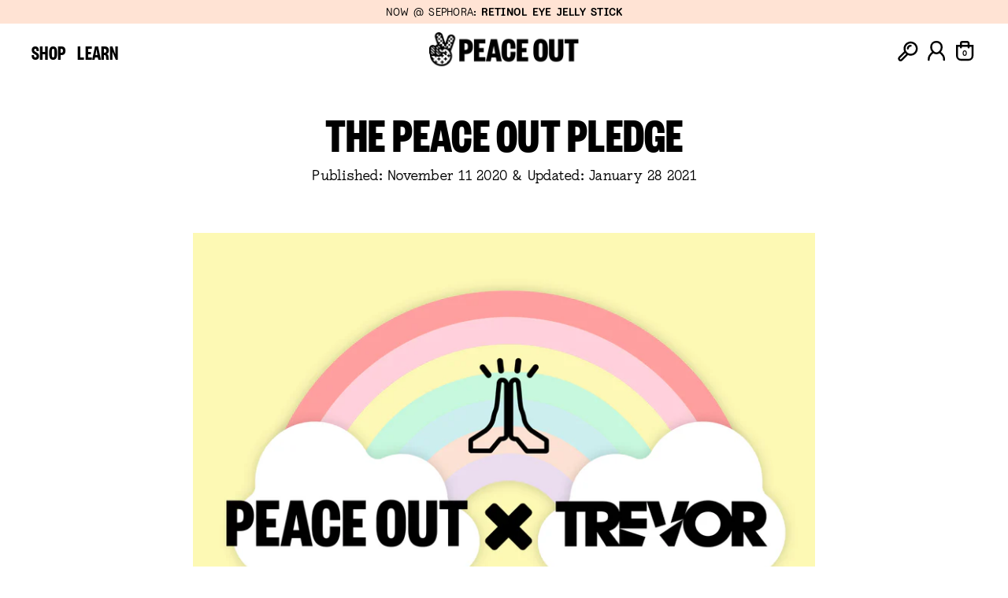

--- FILE ---
content_type: text/html; charset=utf-8
request_url: https://peaceoutskincare.com/blogs/news/the-peace-out-pledge
body_size: 52573
content:















<!DOCTYPE html>
<html> 
<head>
	<script src="//peaceoutskincare.com/cdn/shop/files/pandectes-rules.js?v=2539577030667468308"></script>
	
<link rel='preconnect dns-prefetch' href='https://api.config-security.com/' crossorigin />
<link rel='preconnect dns-prefetch' href='https://conf.config-security.com/' crossorigin />
<link rel='preconnect dns-prefetch' href='https://whale.camera/' crossorigin />
<script>
/* >> TriplePixel :: start*/
window.TriplePixelData={TripleName:"peace-out-inc.myshopify.com",ver:"2.11",plat:"SHOPIFY",isHeadless:false},function(W,H,A,L,E,_,B,N){function O(U,T,P,H,R){void 0===R&&(R=!1),H=new XMLHttpRequest,P?(H.open("POST",U,!0),H.setRequestHeader("Content-Type","application/json")):H.open("GET",U,!0),H.send(JSON.stringify(P||{})),H.onreadystatechange=function(){4===H.readyState&&200===H.status?(R=H.responseText,U.includes(".txt")?eval(R):P||(N[B]=R)):(299<H.status||H.status<200)&&T&&!R&&(R=!0,O(U,T-1,P))}}if(N=window,!N[H+"sn"]){N[H+"sn"]=1,L=function(){return Date.now().toString(36)+"_"+Math.random().toString(36)};try{A.setItem(H,1+(0|A.getItem(H)||0)),(E=JSON.parse(A.getItem(H+"U")||"[]")).push({u:location.href,r:document.referrer,t:Date.now(),id:L()}),A.setItem(H+"U",JSON.stringify(E))}catch(e){}var i,m,p;A.getItem('"!nC`')||(_=A,A=N,A[H]||(E=A[H]=function(t,e,a){return void 0===a&&(a=[]),"State"==t?E.s:(W=L(),(E._q=E._q||[]).push([W,t,e].concat(a)),W)},E.s="Installed",E._q=[],E.ch=W,B="configSecurityConfModel",N[B]=1,O("https://conf.config-security.com/model",5),i=L(),m=A[atob("c2NyZWVu")],_.setItem("di_pmt_wt",i),p={id:i,action:"profile",avatar:_.getItem("auth-security_rand_salt_"),time:m[atob("d2lkdGg=")]+":"+m[atob("aGVpZ2h0")],host:A.TriplePixelData.TripleName,plat:A.TriplePixelData.plat,url:window.location.href,ref:document.referrer,ver:A.TriplePixelData.ver},O("https://api.config-security.com/event",5,p),O("https://whale.camera/live/dot.txt",5)))}}("","TriplePixel",localStorage);
/* << TriplePixel :: end*/
</script>
	<script id="pandectes-rules">   /* PANDECTES-GDPR: DO NOT MODIFY AUTO GENERATED CODE OF THIS SCRIPT */      window.PandectesSettings = {"store":{"plan":"plus","theme":"PeaceOutSkincare/main","primaryLocale":"en","adminMode":false},"tsPublished":1683658496,"declaration":{"showPurpose":true,"showProvider":false,"showDateGenerated":true},"language":{"languageMode":"Single","fallbackLanguage":"en","languageDetection":"browser","languagesSupported":[]},"texts":{"managed":{"headerText":{"en":"We respect your privacy"},"consentText":{"en":"This website uses cookies to ensure you get the best experience."},"dismissButtonText":{"en":"Ok"},"linkText":{"en":"Learn more"},"imprintText":{"en":"Imprint"},"preferencesButtonText":{"en":"Preferences"},"allowButtonText":{"en":"Accept"},"denyButtonText":{"en":"Decline"},"leaveSiteButtonText":{"en":"Leave this site"},"cookiePolicyText":{"en":"Cookie policy"},"preferencesPopupTitleText":{"en":"Manage consent preferences"},"preferencesPopupIntroText":{"en":"We use cookies to optimize website functionality, analyze the performance, and provide personalized experience to you. Some cookies are essential to make the website operate and function correctly. Those cookies cannot be disabled. In this window you can manage your preference of cookies."},"preferencesPopupCloseButtonText":{"en":"Close"},"preferencesPopupAcceptAllButtonText":{"en":"Accept all"},"preferencesPopupRejectAllButtonText":{"en":"Reject all"},"preferencesPopupSaveButtonText":{"en":"Save preferences"},"accessSectionTitleText":{"en":"Data portability"},"accessSectionParagraphText":{"en":"You have the right to request access to your data at any time."},"rectificationSectionTitleText":{"en":"Data Rectification"},"rectificationSectionParagraphText":{"en":"You have the right to request your data to be updated whenever you think it is appropriate."},"erasureSectionTitleText":{"en":"Right to be forgotten"},"erasureSectionParagraphText":{"en":"You have the right to ask all your data to be erased. After that, you will no longer be able to access your account."}},"categories":{"strictlyNecessaryCookiesTitleText":{"en":"Strictly necessary cookies"},"functionalityCookiesTitleText":{"en":"Functional cookies"},"performanceCookiesTitleText":{"en":"Performance cookies"},"targetingCookiesTitleText":{"en":"Targeting cookies"},"unclassifiedCookiesTitleText":{"en":"Unclassified cookies"},"strictlyNecessaryCookiesDescriptionText":{"en":"These cookies are essential in order to enable you to move around the website and use its features, such as accessing secure areas of the website. The website cannot function properly without these cookies."},"functionalityCookiesDescriptionText":{"en":"These cookies enable the site to provide enhanced functionality and personalisation. They may be set by us or by third party providers whose services we have added to our pages. If you do not allow these cookies then some or all of these services may not function properly."},"performanceCookiesDescriptionText":{"en":"These cookies enable us to monitor and improve the performance of our website. For example, they allow us to count visits, identify traffic sources and see which parts of the site are most popular."},"targetingCookiesDescriptionText":{"en":"These cookies may be set through our site by our advertising partners. They may be used by those companies to build a profile of your interests and show you relevant adverts on other sites.    They do not store directly personal information, but are based on uniquely identifying your browser and internet device. If you do not allow these cookies, you will experience less targeted advertising."},"unclassifiedCookiesDescriptionText":{"en":"Unclassified cookies are cookies that we are in the process of classifying, together with the providers of individual cookies."}},"auto":{"declName":{"en":"Name"},"declPath":{"en":"Path"},"declType":{"en":"Type"},"declDomain":{"en":"Domain"},"declPurpose":{"en":"Purpose"},"declProvider":{"en":"Provider"},"declRetention":{"en":"Retention"},"declFirstParty":{"en":"First-party"},"declThirdParty":{"en":"Third-party"},"declSeconds":{"en":"seconds"},"declMinutes":{"en":"minutes"},"declHours":{"en":"hours"},"declDays":{"en":"days"},"declMonths":{"en":"months"},"declYears":{"en":"years"},"declSession":{"en":"Session"},"cookiesDetailsText":{"en":"Cookies details"},"preferencesPopupAlwaysAllowedText":{"en":"Always allowed"},"submitButton":{"en":"Submit"},"submittingButton":{"en":"Submitting..."},"cancelButton":{"en":"Cancel"},"guestsSupportInfoText":{"en":"Please login with your customer account to further proceed."},"guestsSupportEmailPlaceholder":{"en":"E-mail address"},"guestsSupportEmailValidationError":{"en":"Email is not valid"},"guestsSupportEmailSuccessTitle":{"en":"Thank you for your request"},"guestsSupportEmailFailureTitle":{"en":"A problem occurred"},"guestsSupportEmailSuccessMessage":{"en":"If you are registered as a customer of this store, you will soon receive an email with instructions on how to proceed."},"guestsSupportEmailFailureMessage":{"en":"Your request was not submitted. Please try again and if problem persists, contact store owner for assistance."},"confirmationSuccessTitle":{"en":"Your request is verified"},"confirmationFailureTitle":{"en":"A problem occurred"},"confirmationSuccessMessage":{"en":"We will soon get back to you as to your request."},"confirmationFailureMessage":{"en":"Your request was not verified. Please try again and if problem persists, contact store owner for assistance"},"consentSectionTitleText":{"en":"Your cookie consent"},"consentSectionNoConsentText":{"en":"You have not consented to the cookies policy of this website."},"consentSectionConsentedText":{"en":"You consented to the cookies policy of this website on"},"consentStatus":{"en":"Consent preference"},"consentDate":{"en":"Consent date"},"consentId":{"en":"Consent ID"},"consentSectionChangeConsentActionText":{"en":"Change consent preference"},"accessSectionGDPRRequestsActionText":{"en":"Data subject requests"},"accessSectionAccountInfoActionText":{"en":"Personal data"},"accessSectionOrdersRecordsActionText":{"en":"Orders"},"accessSectionDownloadReportActionText":{"en":"Request export"},"rectificationCommentPlaceholder":{"en":"Describe what you want to be updated"},"rectificationCommentValidationError":{"en":"Comment is required"},"rectificationSectionEditAccountActionText":{"en":"Request an update"},"erasureSectionRequestDeletionActionText":{"en":"Request personal data deletion"}}},"library":{"previewMode":false,"fadeInTimeout":0,"defaultBlocked":0,"showLink":true,"showImprintLink":false,"enabled":true,"cookie":{"name":"_pandectes_gdpr","expiryDays":365,"secure":true},"dismissOnScroll":200,"dismissOnWindowClick":true,"dismissOnTimeout":false,"palette":{"popup":{"background":"#000000","backgroundForCalculations":{"a":1,"b":0,"g":0,"r":0},"text":"#FFFFFF"},"button":{"background":"transparent","backgroundForCalculations":{"a":1,"b":255,"g":255,"r":255},"text":"#FFFFFF","textForCalculation":{"a":1,"b":255,"g":255,"r":255},"border":"#FFFFFF"}},"content":{"href":"https://peace-out-inc.myshopify.com/policies/privacy-policy","imprintHref":"/","close":"&#10005;","target":"_blank","logo":"<img class=\"cc-banner-logo\" height=\"40\" width=\"40\" src=\"https://cdn.shopify.com/s/files/1/1835/4327/t/33/assets/pandectes-logo.png?v=1662760092\" alt=\"Peace Out Skincare\" />"},"window":"<div role=\"dialog\" aria-live=\"polite\" aria-label=\"cookieconsent\" aria-describedby=\"cookieconsent:desc\" id=\"pandectes-banner\" class=\"cc-window-wrapper cc-bottom-wrapper\"><div class=\"pd-cookie-banner-window cc-window {{classes}}\"><!--googleoff: all-->{{children}}<!--googleon: all--></div></div>","compliance":{"custom":"<div class=\"cc-compliance cc-highlight\">{{preferences}}{{allow}}</div>"},"type":"custom","layouts":{"basic":"{{logo}}{{messagelink}}{{compliance}}{{close}}"},"position":"bottom","theme":"wired","revokable":false,"animateRevokable":false,"revokableReset":false,"revokableLogoUrl":"","revokablePlacement":"bottom-left","revokableMarginHorizontal":15,"revokableMarginVertical":15,"static":false,"autoAttach":true,"hasTransition":true,"blacklistPage":[""]},"geolocation":{"brOnly":true,"caOnly":true,"euOnly":true,"jpOnly":false,"thOnly":false,"canadaOnly":true,"globalVisibility":false},"dsr":{"guestsSupport":true,"accessSectionDownloadReportAuto":false},"banner":{"resetTs":1662759656,"extraCss":"        .cc-banner-logo {max-width: 24em!important;}    @media(min-width: 768px) {.cc-window.cc-floating{max-width: 24em!important;width: 24em!important;}}    .cc-message, .cc-header, .cc-logo {text-align: left}    .cc-window-wrapper{z-index: 2147983647;}    .cc-window{z-index: 2147983647;font-family: inherit;}    .cc-header{font-family: inherit;}    .pd-cp-ui{font-family: inherit; background-color: #000000;color:#FFFFFF;}    .pd-cp-btn{}    input + .pd-cp-preferences-slider{background-color: rgba(255, 255, 255, 0.3)}    .pd-cp-scrolling-section::-webkit-scrollbar{background-color: rgba(255, 255, 255, 0.3)}    input:checked + .pd-cp-preferences-slider{background-color: rgba(255, 255, 255, 1)}    .pd-cp-scrolling-section::-webkit-scrollbar-thumb {background-color: rgba(255, 255, 255, 1)}    .pd-cp-ui-close{color:#FFFFFF;}    .pd-cp-preferences-slider:before{background-color: #000000}    .pd-cp-title:before {border-color: #FFFFFF!important}    .pd-cp-preferences-slider{background-color:#FFFFFF}    .pd-cp-toggle{color:#FFFFFF!important}    @media(max-width:699px) {.pd-cp-ui-close-top svg {fill: #FFFFFF}}    .pd-cp-toggle:hover,.pd-cp-toggle:visited,.pd-cp-toggle:active{color:#FFFFFF!important}    .pd-cookie-banner-window {box-shadow: 0 0 18px rgb(0 0 0 / 20%);}  ","customJavascript":null,"showPoweredBy":false,"isActive":true,"implicitSavePreferences":true,"cookieIcon":false,"blockBots":false,"showCookiesDetails":true,"cookiesBlockedByDefault":"0","hasTransition":true,"blockingPage":false,"showOnlyLandingPage":false,"leaveSiteUrl":"https://www.google.com","linkRespectStoreLang":true},"cookies":{"0":[{"name":"keep_alive","domain":"peaceoutskincare.com","path":"/","provider":"Shopify","firstParty":true,"retention":"14 day(s)","expires":14,"unit":"declSession","purpose":{"en":"Used in connection with buyer localization."}},{"name":"secure_customer_sig","domain":"peaceoutskincare.com","path":"/","provider":"Shopify","firstParty":true,"retention":"1 year(s)","expires":1,"unit":"declYears","purpose":{"en":"Used in connection with customer login."}},{"name":"localization","domain":"peaceoutskincare.com","path":"/","provider":"Shopify","firstParty":true,"retention":"1 year(s)","expires":1,"unit":"declYears","purpose":{"en":"Shopify store localization"}},{"name":"cart_currency","domain":"peaceoutskincare.com","path":"/","provider":"Shopify","firstParty":true,"retention":"14 day(s)","expires":14,"unit":"declSession","purpose":{"en":"The cookie is necessary for the secure checkout and payment function on the website. This function is provided by shopify.com."}},{"name":"shopify_pay_redirect","domain":"peaceoutskincare.com","path":"/","provider":"Shopify","firstParty":true,"retention":"60 minute(s)","expires":60,"unit":"declMinutes","purpose":{"en":"The cookie is necessary for the secure checkout and payment function on the website. This function is provided by shopify.com."}},{"name":"_p_hfp_client_id","domain":".apps.elfsight.com","path":"/","provider":"ElfSight","firstParty":false,"retention":"Expires instantly","expires":0,"unit":"declSeconds","purpose":{"en":""}},{"name":"c","domain":".bidswitch.net","path":"/","provider":"shopify","firstParty":false,"retention":"1 year(s)","expires":1,"unit":"declYears","purpose":{"en":"Used in connection with checkout."}},{"name":"_pandectes_gdpr","domain":"peaceoutskincare.com","path":"/","provider":"Pandectes","firstParty":true,"retention":"1 year(s)","expires":1,"unit":"declYears","purpose":{"en":"Used for the functionality of the cookies consent banner."}},{"name":"_secure_session_id","domain":"peaceoutskincare.com","path":"/","provider":"Shopify","firstParty":true,"retention":"24 hour(s)","expires":24,"unit":"declHours","purpose":{"en":"Used in connection with navigation through a storefront."}}],"1":[{"name":"_y","domain":".peaceoutskincare.com","path":"/","provider":"Shopify","firstParty":true,"retention":"1 year(s)","expires":1,"unit":"declYears","purpose":{"en":"Shopify analytics."}},{"name":"_landing_page","domain":".peaceoutskincare.com","path":"/","provider":"Shopify","firstParty":true,"retention":"14 day(s)","expires":14,"unit":"declSession","purpose":{"en":"Tracks landing pages."}},{"name":"_shopify_y","domain":".peaceoutskincare.com","path":"/","provider":"Shopify","firstParty":true,"retention":"1 year(s)","expires":1,"unit":"declYears","purpose":{"en":"Shopify analytics."}},{"name":"_orig_referrer","domain":".peaceoutskincare.com","path":"/","provider":"Shopify","firstParty":true,"retention":"14 day(s)","expires":14,"unit":"declSession","purpose":{"en":"Tracks landing pages."}},{"name":"_s","domain":".peaceoutskincare.com","path":"/","provider":"Shopify","firstParty":true,"retention":"30 minute(s)","expires":30,"unit":"declMinutes","purpose":{"en":"Shopify analytics."}},{"name":"pixel","domain":".yotpo.com","path":"/","provider":"Unknown","firstParty":false,"retention":"1 year(s)","expires":1,"unit":"declYears","purpose":{"en":""}},{"name":"_shopify_s","domain":".peaceoutskincare.com","path":"/","provider":"Shopify","firstParty":true,"retention":"30 minute(s)","expires":30,"unit":"declMinutes","purpose":{"en":"Shopify analytics."}},{"name":"_shopify_sa_p","domain":".peaceoutskincare.com","path":"/","provider":"Shopify","firstParty":true,"retention":"30 minute(s)","expires":30,"unit":"declMinutes","purpose":{"en":"Shopify analytics relating to marketing & referrals."}},{"name":"_shopify_sa_t","domain":".peaceoutskincare.com","path":"/","provider":"Shopify","firstParty":true,"retention":"30 minute(s)","expires":30,"unit":"declMinutes","purpose":{"en":"Shopify analytics relating to marketing & referrals."}},{"name":"CLID","domain":"www.clarity.ms","path":"/","provider":"Unknown","firstParty":false,"retention":"1 year(s)","expires":1,"unit":"declYears","purpose":{"en":""}},{"name":"_shg_user_id","domain":"peaceoutskincare.com","path":"/","provider":"Shogun","firstParty":true,"retention":"1 year(s)","expires":1,"unit":"declYears","purpose":{"en":""}},{"name":"_shg_session_id","domain":"peaceoutskincare.com","path":"/","provider":"Shogun","firstParty":true,"retention":"30 minute(s)","expires":30,"unit":"declMinutes","purpose":{"en":""}},{"name":"SM","domain":".c.clarity.ms","path":"/","provider":"Unknown","firstParty":false,"retention":"Session","expires":0,"unit":"declSeconds","purpose":{"en":""}},{"name":"ANONCHK","domain":".c.clarity.ms","path":"/","provider":"Unknown","firstParty":false,"retention":"10 minute(s)","expires":10,"unit":"declMinutes","purpose":{"en":""}}],"2":[{"name":"__cf_bm","domain":".quadpay.com","path":"/","provider":"CloudFlare","firstParty":false,"retention":"30 minute(s)","expires":30,"unit":"declMinutes","purpose":{"en":""}},{"name":"__cf_bm","domain":".vimeo.com","path":"/","provider":"CloudFlare","firstParty":false,"retention":"30 minute(s)","expires":30,"unit":"declMinutes","purpose":{"en":""}},{"name":"_gid","domain":".peaceoutskincare.com","path":"/","provider":"Google","firstParty":true,"retention":"24 hour(s)","expires":24,"unit":"declHours","purpose":{"en":"Cookie is placed by Google Analytics to count and track pageviews."}},{"name":"_ga","domain":".peaceoutskincare.com","path":"/","provider":"Google","firstParty":true,"retention":"1 year(s)","expires":1,"unit":"declYears","purpose":{"en":"Cookie is set by Google Analytics with unknown functionality"}},{"name":"_ga_GE7304M9NZ","domain":".peaceoutskincare.com","path":"/","provider":"Google","firstParty":true,"retention":"1 year(s)","expires":1,"unit":"declYears","purpose":{"en":""}},{"name":"_gat","domain":".peaceoutskincare.com","path":"/","provider":"Google","firstParty":true,"retention":"36 second(s)","expires":36,"unit":"declSeconds","purpose":{"en":"Cookie is placed by Google Analytics to filter requests from bots."}},{"name":"IDSYNC","domain":".analytics.yahoo.com","path":"/","provider":"Unknown","firstParty":false,"retention":"1 year(s)","expires":1,"unit":"declYears","purpose":{"en":""}}],"4":[{"name":"sa-user-id","domain":"tags.srv.stackadapt.com","path":"/","provider":"Unknown","firstParty":false,"retention":"1 year(s)","expires":1,"unit":"declYears","purpose":{"en":""}},{"name":"MUID","domain":".bing.com","path":"/","provider":"Microsoft","firstParty":false,"retention":"1 year(s)","expires":1,"unit":"declYears","purpose":{"en":"Cookie is placed by Microsoft to track visits across websites."}},{"name":"_ttp","domain":".tiktok.com","path":"/","provider":"Unknown","firstParty":false,"retention":"1 year(s)","expires":1,"unit":"declYears","purpose":{"en":""}},{"name":"_uetsid","domain":".peaceoutskincare.com","path":"/","provider":"Bing","firstParty":true,"retention":"24 hour(s)","expires":24,"unit":"declHours","purpose":{"en":"This cookie is used by Bing to determine what ads should be shown that may be relevant to the end user perusing the site."}},{"name":"MR","domain":".bat.bing.com","path":"/","provider":"Unknown","firstParty":false,"retention":"7 day(s)","expires":7,"unit":"declSession","purpose":{"en":""}},{"name":"sa-user-id-v2","domain":".srv.stackadapt.com","path":"/","provider":"Unknown","firstParty":false,"retention":"1 year(s)","expires":1,"unit":"declYears","purpose":{"en":""}},{"name":"uid_bam","domain":".narrativ.com","path":"/","provider":"Unknown","firstParty":false,"retention":"1 year(s)","expires":1,"unit":"declYears","purpose":{"en":""}},{"name":"_gcl_au","domain":".peaceoutskincare.com","path":"/","provider":"Google","firstParty":true,"retention":"90 day(s)","expires":90,"unit":"declSession","purpose":{"en":"Cookie is placed by Google Tag Manager to track conversions."}},{"name":"_fbp","domain":".peaceoutskincare.com","path":"/","provider":"Facebook","firstParty":true,"retention":"90 day(s)","expires":90,"unit":"declSession","purpose":{"en":"Cookie is placed by Facebook to track visits across websites."}},{"name":"_pin_unauth","domain":".peaceoutskincare.com","path":"/","provider":"Pinterest","firstParty":true,"retention":"1 year(s)","expires":1,"unit":"declYears","purpose":{"en":""}},{"name":"TapAd_TS","domain":".tapad.com","path":"/","provider":"Tapad","firstParty":false,"retention":"60 day(s)","expires":60,"unit":"declSession","purpose":{"en":""}},{"name":"TapAd_DID","domain":".tapad.com","path":"/","provider":"Tapad","firstParty":false,"retention":"60 day(s)","expires":60,"unit":"declSession","purpose":{"en":""}},{"name":"SRM_B","domain":".c.bing.com","path":"/","provider":"Unknown","firstParty":false,"retention":"1 year(s)","expires":1,"unit":"declYears","purpose":{"en":""}},{"name":"MR","domain":".c.bing.com","path":"/","provider":"Unknown","firstParty":false,"retention":"7 day(s)","expires":7,"unit":"declSession","purpose":{"en":""}},{"name":"sc_at","domain":".snapchat.com","path":"/","provider":"Unknown","firstParty":false,"retention":"1 year(s)","expires":1,"unit":"declYears","purpose":{"en":""}},{"name":"test_cookie","domain":".doubleclick.net","path":"/","provider":"Google","firstParty":false,"retention":"15 minute(s)","expires":15,"unit":"declMinutes","purpose":{"en":"To measure the visitors’ actions after they click through from an advert. Expires after each visit."}},{"name":"TapAd_3WAY_SYNCS","domain":".tapad.com","path":"/","provider":"Tapad","firstParty":false,"retention":"60 day(s)","expires":60,"unit":"declSession","purpose":{"en":""}},{"name":"MUID","domain":".clarity.ms","path":"/","provider":"Microsoft","firstParty":false,"retention":"1 year(s)","expires":1,"unit":"declYears","purpose":{"en":"Cookie is placed by Microsoft to track visits across websites."}},{"name":"MR","domain":".c.clarity.ms","path":"/","provider":"Unknown","firstParty":false,"retention":"7 day(s)","expires":7,"unit":"declSession","purpose":{"en":""}},{"name":"IDE","domain":".doubleclick.net","path":"/","provider":"Google","firstParty":false,"retention":"1 year(s)","expires":1,"unit":"declYears","purpose":{"en":"To measure the visitors’ actions after they click through from an advert. Expires after 1 year."}},{"name":"tuuid_lu","domain":".360yield.com","path":"/","provider":"Unknown","firstParty":false,"retention":"90 day(s)","expires":90,"unit":"declSession","purpose":{"en":""}},{"name":"uid","domain":".criteo.com","path":"/","provider":"Unknown","firstParty":false,"retention":"1 year(s)","expires":1,"unit":"declYears","purpose":{"en":""}},{"name":"ptrcriteo","domain":".ads.yieldmo.com","path":"/","provider":"Unknown","firstParty":false,"retention":"1 year(s)","expires":1,"unit":"declYears","purpose":{"en":""}},{"name":"tuuid_lu","domain":".bidswitch.net","path":"/","provider":"Unknown","firstParty":false,"retention":"1 year(s)","expires":1,"unit":"declYears","purpose":{"en":""}},{"name":"CMPS","domain":".casalemedia.com","path":"/","provider":"Unknown","firstParty":false,"retention":"90 day(s)","expires":90,"unit":"declSession","purpose":{"en":""}},{"name":"CMPRO","domain":".casalemedia.com","path":"/","provider":"Unknown","firstParty":false,"retention":"90 day(s)","expires":90,"unit":"declSession","purpose":{"en":""}},{"name":"CMID","domain":".casalemedia.com","path":"/","provider":"Unknown","firstParty":false,"retention":"1 year(s)","expires":1,"unit":"declYears","purpose":{"en":""}},{"name":"mv_tokens","domain":"exchange.mediavine.com","path":"/","provider":"Media Vine","firstParty":false,"retention":"14 day(s)","expires":14,"unit":"declSession","purpose":{"en":""}},{"name":"mv_tokens_invalidate-verizon-pushes","domain":"exchange.mediavine.com","path":"/","provider":"Media Vine","firstParty":false,"retention":"14 day(s)","expires":14,"unit":"declSession","purpose":{"en":""}},{"name":"tuuid","domain":".bidswitch.net","path":"/","provider":"Unknown","firstParty":false,"retention":"1 year(s)","expires":1,"unit":"declYears","purpose":{"en":""}},{"name":"criteo","domain":"exchange.mediavine.com","path":"/","provider":"Unknown","firstParty":false,"retention":"14 day(s)","expires":14,"unit":"declSession","purpose":{"en":""}},{"name":"um","domain":".360yield.com","path":"/","provider":"Unknown","firstParty":false,"retention":"90 day(s)","expires":90,"unit":"declSession","purpose":{"en":""}},{"name":"__kla_id","domain":"peaceoutskincare.com","path":"/","provider":"Klaviyo","firstParty":true,"retention":"1 year(s)","expires":1,"unit":"declYears","purpose":{"en":"Tracks when someone clicks through a Klaviyo email to your website."}},{"name":"umeh","domain":".360yield.com","path":"/","provider":"Unknown","firstParty":false,"retention":"90 day(s)","expires":90,"unit":"declSession","purpose":{"en":""}},{"name":"tuuid","domain":".360yield.com","path":"/","provider":"Unknown","firstParty":false,"retention":"90 day(s)","expires":90,"unit":"declSession","purpose":{"en":""}},{"name":"yieldmo_id","domain":".yieldmo.com","path":"/","provider":"Unknown","firstParty":false,"retention":"1 year(s)","expires":1,"unit":"declYears","purpose":{"en":""}},{"name":"stx_user_id","domain":".sharethrough.com","path":"/","provider":"Unknown","firstParty":false,"retention":"30 day(s)","expires":30,"unit":"declSession","purpose":{"en":""}},{"name":"khaos","domain":".rubiconproject.com","path":"/","provider":"Unknown","firstParty":false,"retention":"1 year(s)","expires":1,"unit":"declYears","purpose":{"en":""}},{"name":"t_gid","domain":".taboola.com","path":"/","provider":"Unknown","firstParty":false,"retention":"1 year(s)","expires":1,"unit":"declYears","purpose":{"en":""}},{"name":"tluid","domain":".3lift.com","path":"/","provider":"Unknown","firstParty":false,"retention":"90 day(s)","expires":90,"unit":"declSession","purpose":{"en":""}},{"name":"audit","domain":".rubiconproject.com","path":"/","provider":"Unknown","firstParty":false,"retention":"1 year(s)","expires":1,"unit":"declYears","purpose":{"en":""}},{"name":"bkdc","domain":".bluekai.com","path":"/","provider":"Unknown","firstParty":false,"retention":"180 day(s)","expires":180,"unit":"declSession","purpose":{"en":""}},{"name":"CMTS","domain":".casalemedia.com","path":"/","provider":"Unknown","firstParty":false,"retention":"90 day(s)","expires":90,"unit":"declSession","purpose":{"en":""}},{"name":"bkpa","domain":".bluekai.com","path":"/","provider":"Unknown","firstParty":false,"retention":"180 day(s)","expires":180,"unit":"declSession","purpose":{"en":""}},{"name":"bku","domain":".bluekai.com","path":"/","provider":"Unknown","firstParty":false,"retention":"180 day(s)","expires":180,"unit":"declSession","purpose":{"en":""}},{"name":"ayl_visitor","domain":".omnitagjs.com","path":"/","provider":"Unknown","firstParty":false,"retention":"30 day(s)","expires":30,"unit":"declSession","purpose":{"en":""}},{"name":"criteo","domain":".tpmn.co.kr","path":"/","provider":"Unknown","firstParty":false,"retention":"30 day(s)","expires":30,"unit":"declSession","purpose":{"en":""}},{"name":"lidid","domain":".liadm.com","path":"/","provider":"Unknown","firstParty":false,"retention":"1 year(s)","expires":1,"unit":"declYears","purpose":{"en":""}},{"name":"uuid","domain":".tpmn.co.kr","path":"/","provider":"Unknown","firstParty":false,"retention":"1 year(s)","expires":1,"unit":"declYears","purpose":{"en":""}},{"name":"dpm","domain":".dpm.demdex.net","path":"/","provider":"Unknown","firstParty":false,"retention":"180 day(s)","expires":180,"unit":"declSession","purpose":{"en":""}},{"name":"ab","domain":".agkn.com","path":"/","provider":"Unknown","firstParty":false,"retention":"1 year(s)","expires":1,"unit":"declYears","purpose":{"en":""}},{"name":"status","domain":".postrelease.com","path":"/","provider":"Unknown","firstParty":false,"retention":"1 year(s)","expires":1,"unit":"declYears","purpose":{"en":""}},{"name":"tvid","domain":".tremorhub.com","path":"/","provider":"Unknown","firstParty":false,"retention":"1 year(s)","expires":1,"unit":"declYears","purpose":{"en":""}},{"name":"tv_UICR","domain":".tremorhub.com","path":"/","provider":"Unknown","firstParty":false,"retention":"30 day(s)","expires":30,"unit":"declSession","purpose":{"en":""}},{"name":"SCM","domain":".smaato.net","path":"/","provider":"Unknown","firstParty":false,"retention":"21 day(s)","expires":21,"unit":"declSession","purpose":{"en":""}},{"name":"SOC","domain":".socdm.com","path":"/","provider":"Unknown","firstParty":false,"retention":"1 year(s)","expires":1,"unit":"declYears","purpose":{"en":""}},{"name":"SCM1001851","domain":".smaato.net","path":"/","provider":"Unknown","firstParty":false,"retention":"11 day(s)","expires":11,"unit":"declSession","purpose":{"en":""}},{"name":"v1_151","domain":".trends.revcontent.com","path":"/","provider":"Unknown","firstParty":false,"retention":"30 day(s)","expires":30,"unit":"declSession","purpose":{"en":""}},{"name":"id","domain":".yieldlab.net","path":"/","provider":"Unknown","firstParty":false,"retention":"1 year(s)","expires":1,"unit":"declYears","purpose":{"en":""}},{"name":"__ID","domain":".trends.revcontent.com","path":"/","provider":"Unknown","firstParty":false,"retention":"1 year(s)","expires":1,"unit":"declYears","purpose":{"en":""}},{"name":"A3","domain":".yahoo.com","path":"/","provider":"Unknown","firstParty":false,"retention":"1 year(s)","expires":1,"unit":"declYears","purpose":{"en":""}},{"name":"demdex","domain":".demdex.net","path":"/","provider":"Unknown","firstParty":false,"retention":"180 day(s)","expires":180,"unit":"declSession","purpose":{"en":""}},{"name":"visitor","domain":".postrelease.com","path":"/","provider":"Unknown","firstParty":false,"retention":"1 year(s)","expires":1,"unit":"declYears","purpose":{"en":""}},{"name":"ver","domain":".postrelease.com","path":"/","provider":"Unknown","firstParty":false,"retention":"1 year(s)","expires":1,"unit":"declYears","purpose":{"en":""}},{"name":"_li_ss","domain":"i.liadm.com","path":"/s","provider":"Unknown","firstParty":false,"retention":"30 day(s)","expires":30,"unit":"declSession","purpose":{"en":""}},{"name":"X-AB","domain":"sc-static.net","path":"/scevent.min.js","provider":"Unknown","firstParty":false,"retention":"24 hour(s)","expires":24,"unit":"declHours","purpose":{"en":""}}],"8":[{"name":"sa-user-id-v2","domain":"peaceoutskincare.com","path":"/","provider":"Unknown","firstParty":true,"retention":"1 year(s)","expires":1,"unit":"declYears","purpose":{"en":""}},{"name":"_uetvid","domain":".peaceoutskincare.com","path":"/","provider":"Unknown","firstParty":true,"retention":"1 year(s)","expires":1,"unit":"declYears","purpose":{"en":""}},{"name":"sa-user-id","domain":"peaceoutskincare.com","path":"/","provider":"Unknown","firstParty":true,"retention":"1 year(s)","expires":1,"unit":"declYears","purpose":{"en":""}},{"name":"_sp_ses.4ac4","domain":"peaceoutskincare.com","path":"/","provider":"Unknown","firstParty":true,"retention":"30 minute(s)","expires":30,"unit":"declMinutes","purpose":{"en":""}},{"name":"_rdt_uuid","domain":".peaceoutskincare.com","path":"/","provider":"Unknown","firstParty":true,"retention":"90 day(s)","expires":90,"unit":"declSession","purpose":{"en":""}},{"name":"_tt_enable_cookie","domain":".peaceoutskincare.com","path":"/","provider":"Unknown","firstParty":true,"retention":"1 year(s)","expires":1,"unit":"declYears","purpose":{"en":""}},{"name":"_ttp","domain":".peaceoutskincare.com","path":"/","provider":"Unknown","firstParty":true,"retention":"1 year(s)","expires":1,"unit":"declYears","purpose":{"en":""}},{"name":"_sp_id.4ac4","domain":"peaceoutskincare.com","path":"/","provider":"Unknown","firstParty":true,"retention":"1 year(s)","expires":1,"unit":"declYears","purpose":{"en":""}},{"name":"_scid","domain":".peaceoutskincare.com","path":"/","provider":"Unknown","firstParty":true,"retention":"1 year(s)","expires":1,"unit":"declYears","purpose":{"en":""}},{"name":"_hjSessionUser_1938150","domain":".peaceoutskincare.com","path":"/","provider":"Unknown","firstParty":true,"retention":"1 year(s)","expires":1,"unit":"declYears","purpose":{"en":""}},{"name":"_hjIncludedInSessionSample","domain":"peaceoutskincare.com","path":"/","provider":"Unknown","firstParty":true,"retention":"2 minute(s)","expires":2,"unit":"declMinutes","purpose":{"en":""}},{"name":"_hjSession_1938150","domain":".peaceoutskincare.com","path":"/","provider":"Unknown","firstParty":true,"retention":"30 minute(s)","expires":30,"unit":"declMinutes","purpose":{"en":""}},{"name":"_hjFirstSeen","domain":".peaceoutskincare.com","path":"/","provider":"Unknown","firstParty":true,"retention":"30 minute(s)","expires":30,"unit":"declMinutes","purpose":{"en":""}},{"name":"_clsk","domain":".peaceoutskincare.com","path":"/","provider":"Unknown","firstParty":true,"retention":"24 hour(s)","expires":24,"unit":"declHours","purpose":{"en":""}},{"name":"_clck","domain":".peaceoutskincare.com","path":"/","provider":"Unknown","firstParty":true,"retention":"1 year(s)","expires":1,"unit":"declYears","purpose":{"en":""}},{"name":"_hjAbsoluteSessionInProgress","domain":".peaceoutskincare.com","path":"/","provider":"Unknown","firstParty":true,"retention":"30 minute(s)","expires":30,"unit":"declMinutes","purpose":{"en":""}},{"name":"_sctr","domain":".peaceoutskincare.com","path":"/","provider":"Unknown","firstParty":true,"retention":"1 year(s)","expires":1,"unit":"declYears","purpose":{"en":""}},{"name":"__attentive_id","domain":"peaceoutskincare.com","path":"/","provider":"Unknown","firstParty":true,"retention":"1 year(s)","expires":1,"unit":"declYears","purpose":{"en":""}},{"name":"_rsession","domain":"peaceoutskincare.com","path":"/","provider":"Unknown","firstParty":true,"retention":"30 minute(s)","expires":30,"unit":"declMinutes","purpose":{"en":""}},{"name":"_attn_","domain":"peaceoutskincare.com","path":"/","provider":"Unknown","firstParty":true,"retention":"1 year(s)","expires":1,"unit":"declYears","purpose":{"en":""}},{"name":"__attentive_pv","domain":"peaceoutskincare.com","path":"/","provider":"Unknown","firstParty":true,"retention":"30 minute(s)","expires":30,"unit":"declMinutes","purpose":{"en":""}},{"name":"__attentive_cco","domain":"peaceoutskincare.com","path":"/","provider":"Unknown","firstParty":true,"retention":"1 year(s)","expires":1,"unit":"declYears","purpose":{"en":""}},{"name":"__attentive_ss_referrer","domain":"peaceoutskincare.com","path":"/","provider":"Unknown","firstParty":true,"retention":"30 minute(s)","expires":30,"unit":"declMinutes","purpose":{"en":""}},{"name":"__attentive_dv","domain":"peaceoutskincare.com","path":"/","provider":"Unknown","firstParty":true,"retention":"2 hour(s)","expires":2,"unit":"declHours","purpose":{"en":""}},{"name":"_ruid","domain":"peaceoutskincare.com","path":"/","provider":"Unknown","firstParty":true,"retention":"1 year(s)","expires":1,"unit":"declYears","purpose":{"en":""}},{"name":"amp_0d882e","domain":".peaceoutskincare.com","path":"/","provider":"Unknown","firstParty":true,"retention":"1 year(s)","expires":1,"unit":"declYears","purpose":{"en":""}},{"name":"mp_a6c0abcb7b5e56fdacf7220338c4ae0c_mixpanel","domain":".peaceoutskincare.com","path":"/","provider":"Unknown","firstParty":true,"retention":"1 year(s)","expires":1,"unit":"declYears","purpose":{"en":""}},{"name":"_hjIncludedInPageviewSample","domain":"peaceoutskincare.com","path":"/","provider":"Unknown","firstParty":true,"retention":"2 minute(s)","expires":2,"unit":"declMinutes","purpose":{"en":""}},{"name":"am_tokens","domain":"exchange.mediavine.com","path":"/","provider":"Unknown","firstParty":false,"retention":"14 day(s)","expires":14,"unit":"declSession","purpose":{"en":""}},{"name":"am_tokens_invalidate-verizon-pushes","domain":"exchange.mediavine.com","path":"/","provider":"Unknown","firstParty":false,"retention":"14 day(s)","expires":14,"unit":"declSession","purpose":{"en":""}},{"name":"pxrc","domain":".rlcdn.com","path":"/","provider":"Unknown","firstParty":false,"retention":"60 day(s)","expires":60,"unit":"declSession","purpose":{"en":""}},{"name":"rlas3","domain":".rlcdn.com","path":"/","provider":"Unknown","firstParty":false,"retention":"1 year(s)","expires":1,"unit":"declYears","purpose":{"en":""}},{"name":"dynamic_checkout_shown_on_cart","domain":"peaceoutskincare.com","path":"/","provider":"Unknown","firstParty":true,"retention":"30 minute(s)","expires":30,"unit":"declMinutes","purpose":{"en":""}}]},"blocker":{"isActive":true,"googleConsentMode":{"id":"","analyticsId":"","isActive":true,"adStorageCategory":4,"analyticsStorageCategory":2,"personalizationStorageCategory":1,"functionalityStorageCategory":1,"customEvent":true,"securityStorageCategory":0,"redactData":true,"urlPassthrough":false},"facebookPixel":{"id":"","isActive":false,"ldu":false},"rakuten":{"isActive":true,"cmp":true,"ccpa":false},"defaultBlocked":0,"patterns":{"whiteList":[],"blackList":{"1":[],"2":[],"4":[],"8":[]},"iframesWhiteList":[],"iframesBlackList":{"1":[],"2":[],"4":[],"8":[]},"beaconsWhiteList":[],"beaconsBlackList":{"1":[],"2":[],"4":[],"8":[]}}}}      !function(){"use strict";window.PandectesRules=window.PandectesRules||{},window.PandectesRules.manualBlacklist={1:[],2:[],4:[]},window.PandectesRules.blacklistedIFrames={1:[],2:[],4:[]},window.PandectesRules.blacklistedCss={1:[],2:[],4:[]},window.PandectesRules.blacklistedBeacons={1:[],2:[],4:[]};var e="javascript/blocked",t="_pandectes_gdpr";function r(e){return new RegExp(e.replace(/[/\\.+?$()]/g,"\\$&").replace("*","(.*)"))}var n=function(e){try{return JSON.parse(e)}catch(e){return!1}},a=function(e){var t=arguments.length>1&&void 0!==arguments[1]?arguments[1]:"log",r=new URLSearchParams(window.location.search);r.get("rules_debug")&&console[t]("PandectesRules: ".concat(e))};function s(e,t){var r=Object.keys(e);if(Object.getOwnPropertySymbols){var n=Object.getOwnPropertySymbols(e);t&&(n=n.filter((function(t){return Object.getOwnPropertyDescriptor(e,t).enumerable}))),r.push.apply(r,n)}return r}function i(e){for(var t=1;t<arguments.length;t++){var r=null!=arguments[t]?arguments[t]:{};t%2?s(Object(r),!0).forEach((function(t){o(e,t,r[t])})):Object.getOwnPropertyDescriptors?Object.defineProperties(e,Object.getOwnPropertyDescriptors(r)):s(Object(r)).forEach((function(t){Object.defineProperty(e,t,Object.getOwnPropertyDescriptor(r,t))}))}return e}function o(e,t,r){return t in e?Object.defineProperty(e,t,{value:r,enumerable:!0,configurable:!0,writable:!0}):e[t]=r,e}function c(e,t){return function(e){if(Array.isArray(e))return e}(e)||function(e,t){var r=null==e?null:"undefined"!=typeof Symbol&&e[Symbol.iterator]||e["@@iterator"];if(null==r)return;var n,a,s=[],i=!0,o=!1;try{for(r=r.call(e);!(i=(n=r.next()).done)&&(s.push(n.value),!t||s.length!==t);i=!0);}catch(e){o=!0,a=e}finally{try{i||null==r.return||r.return()}finally{if(o)throw a}}return s}(e,t)||u(e,t)||function(){throw new TypeError("Invalid attempt to destructure non-iterable instance.\nIn order to be iterable, non-array objects must have a [Symbol.iterator]() method.")}()}function l(e){return function(e){if(Array.isArray(e))return d(e)}(e)||function(e){if("undefined"!=typeof Symbol&&null!=e[Symbol.iterator]||null!=e["@@iterator"])return Array.from(e)}(e)||u(e)||function(){throw new TypeError("Invalid attempt to spread non-iterable instance.\nIn order to be iterable, non-array objects must have a [Symbol.iterator]() method.")}()}function u(e,t){if(e){if("string"==typeof e)return d(e,t);var r=Object.prototype.toString.call(e).slice(8,-1);return"Object"===r&&e.constructor&&(r=e.constructor.name),"Map"===r||"Set"===r?Array.from(e):"Arguments"===r||/^(?:Ui|I)nt(?:8|16|32)(?:Clamped)?Array$/.test(r)?d(e,t):void 0}}function d(e,t){(null==t||t>e.length)&&(t=e.length);for(var r=0,n=new Array(t);r<t;r++)n[r]=e[r];return n}var f="Pandectes"===window.navigator.userAgent;a("userAgent -> ".concat(window.navigator.userAgent.substring(0,50)));var p=function(){var e,r=arguments.length>0&&void 0!==arguments[0]?arguments[0]:t,a="; "+document.cookie,s=a.split("; "+r+"=");if(s.length<2)e={};else{var i=s.pop(),o=i.split(";");e=window.atob(o.shift())}var c=n(e);return!1!==c?c:e}(),g=window.PandectesSettings,h=g.banner.isActive,y=g.blocker.defaultBlocked,b=p&&null!==p.preferences&&void 0!==p.preferences?p.preferences:null,v=h?null===b?y:b:0,m={1:0==(1&v),2:0==(2&v),4:0==(4&v)},w=window.PandectesSettings.blocker.patterns,k=w.blackList,L=w.whiteList,P=w.iframesBlackList,C=w.iframesWhiteList,A=w.beaconsBlackList,S=w.beaconsWhiteList,_={blackList:[],whiteList:[],iframesBlackList:{1:[],2:[],4:[],8:[]},iframesWhiteList:[],beaconsBlackList:{1:[],2:[],4:[],8:[]},beaconsWhiteList:[]};[1,2,4].map((function(e){var t;m[e]||((t=_.blackList).push.apply(t,l(k[e].length?k[e].map(r):[])),_.iframesBlackList[e]=P[e].length?P[e].map(r):[],_.beaconsBlackList[e]=A[e].length?A[e].map(r):[])})),_.whiteList=L.length?L.map(r):[],_.iframesWhiteList=C.length?C.map(r):[],_.beaconsWhiteList=S.length?S.map(r):[];var B={scripts:[],iframes:{1:[],2:[],4:[]},beacons:{1:[],2:[],4:[]},css:{1:[],2:[],4:[]}},E=function(t,r){return t&&(!r||r!==e)&&(!_.blackList||_.blackList.some((function(e){return e.test(t)})))&&(!_.whiteList||_.whiteList.every((function(e){return!e.test(t)})))},O=function(e){var t=e.getAttribute("src");return _.blackList&&_.blackList.every((function(e){return!e.test(t)}))||_.whiteList&&_.whiteList.some((function(e){return e.test(t)}))},I=function(e,t){var r=_.iframesBlackList[t],n=_.iframesWhiteList;return e&&(!r||r.some((function(t){return t.test(e)})))&&(!n||n.every((function(t){return!t.test(e)})))},R=function(e,t){var r=_.beaconsBlackList[t],n=_.beaconsWhiteList;return e&&(!r||r.some((function(t){return t.test(e)})))&&(!n||n.every((function(t){return!t.test(e)})))},j=new MutationObserver((function(e){for(var t=0;t<e.length;t++)for(var r=e[t].addedNodes,n=0;n<r.length;n++){var a=r[n],s=a.dataset&&a.dataset.cookiecategory;if(1===a.nodeType&&"LINK"===a.tagName){var i=a.dataset&&a.dataset.href;if(i&&s)switch(s){case"functionality":case"C0001":B.css[1].push(i);break;case"performance":case"C0002":B.css[2].push(i);break;case"targeting":case"C0003":B.css[4].push(i)}}}})),x=new MutationObserver((function(t){for(var r=0;r<t.length;r++)for(var n=t[r].addedNodes,a=function(t){var r=n[t],a=r.src||r.dataset&&r.dataset.src,s=r.dataset&&r.dataset.cookiecategory;if(1===r.nodeType&&"IFRAME"===r.tagName){if(a){var i=!1;I(a,1)||"functionality"===s||"C0001"===s?(i=!0,B.iframes[1].push(a)):I(a,2)||"performance"===s||"C0002"===s?(i=!0,B.iframes[2].push(a)):(I(a,4)||"targeting"===s||"C0003"===s)&&(i=!0,B.iframes[4].push(a)),i&&(r.removeAttribute("src"),r.setAttribute("data-src",a))}}else if(1===r.nodeType&&"IMG"===r.tagName){if(a){var o=!1;R(a,1)?(o=!0,B.beacons[1].push(a)):R(a,2)?(o=!0,B.beacons[2].push(a)):R(a,4)&&(o=!0,B.beacons[4].push(a)),o&&(r.removeAttribute("src"),r.setAttribute("data-src",a))}}else if(1===r.nodeType&&"LINK"===r.tagName){var c=r.dataset&&r.dataset.href;if(c&&s)switch(s){case"functionality":case"C0001":B.css[1].push(c);break;case"performance":case"C0002":B.css[2].push(c);break;case"targeting":case"C0003":B.css[4].push(c)}}else if(1===r.nodeType&&"SCRIPT"===r.tagName){var l=r.type,u=!1;if(E(a,l))u=!0;else if(a&&s)switch(s){case"functionality":case"C0001":u=!0,window.PandectesRules.manualBlacklist[1].push(a);break;case"performance":case"C0002":u=!0,window.PandectesRules.manualBlacklist[2].push(a);break;case"targeting":case"C0003":u=!0,window.PandectesRules.manualBlacklist[4].push(a)}if(u){B.scripts.push([r,l]),r.type=e;r.addEventListener("beforescriptexecute",(function t(n){r.getAttribute("type")===e&&n.preventDefault(),r.removeEventListener("beforescriptexecute",t)})),r.parentElement&&r.parentElement.removeChild(r)}}},s=0;s<n.length;s++)a(s)})),T=document.createElement,N={src:Object.getOwnPropertyDescriptor(HTMLScriptElement.prototype,"src"),type:Object.getOwnPropertyDescriptor(HTMLScriptElement.prototype,"type")};window.PandectesRules.unblockCss=function(e){var t=B.css[e]||[];t.length&&a("Unblocking CSS for ".concat(e)),t.forEach((function(e){var t=document.querySelector('link[data-href^="'.concat(e,'"]'));t.removeAttribute("data-href"),t.href=e})),B.css[e]=[]},window.PandectesRules.unblockIFrames=function(e){var t=B.iframes[e]||[];t.length&&a("Unblocking IFrames for ".concat(e)),_.iframesBlackList[e]=[],t.forEach((function(e){var t=document.querySelector('iframe[data-src^="'.concat(e,'"]'));t.removeAttribute("data-src"),t.src=e})),B.iframes[e]=[]},window.PandectesRules.unblockBeacons=function(e){var t=B.beacons[e]||[];t.length&&a("Unblocking Beacons for ".concat(e)),_.beaconsBlackList[e]=[],t.forEach((function(e){var t=document.querySelector('img[data-src^="'.concat(e,'"]'));t.removeAttribute("data-src"),t.src=e})),B.beacons[e]=[]},window.PandectesRules.unblock=function(t){t.length<1?(_.blackList=[],_.whiteList=[],_.iframesBlackList=[],_.iframesWhiteList=[]):(_.blackList&&(_.blackList=_.blackList.filter((function(e){return t.every((function(t){return"string"==typeof t?!e.test(t):t instanceof RegExp?e.toString()!==t.toString():void 0}))}))),_.whiteList&&(_.whiteList=[].concat(l(_.whiteList),l(t.map((function(e){if("string"==typeof e){var t=".*"+r(e)+".*";if(_.whiteList.every((function(e){return e.toString()!==t.toString()})))return new RegExp(t)}else if(e instanceof RegExp&&_.whiteList.every((function(t){return t.toString()!==e.toString()})))return e;return null})).filter(Boolean)))));for(var n=document.querySelectorAll('script[type="'.concat(e,'"]')),s=0;s<n.length;s++){var i=n[s];O(i)&&(B.scripts.push([i,"application/javascript"]),i.parentElement.removeChild(i))}var o=0;l(B.scripts).forEach((function(e,t){var r=c(e,2),n=r[0],a=r[1];if(O(n)){for(var s=document.createElement("script"),i=0;i<n.attributes.length;i++){var l=n.attributes[i];"src"!==l.name&&"type"!==l.name&&s.setAttribute(l.name,n.attributes[i].value)}s.setAttribute("src",n.src),s.setAttribute("type",a||"application/javascript"),document.head.appendChild(s),B.scripts.splice(t-o,1),o++}})),0==_.blackList.length&&0===_.iframesBlackList[1].length&&0===_.iframesBlackList[2].length&&0===_.iframesBlackList[4].length&&0===_.beaconsBlackList[1].length&&0===_.beaconsBlackList[2].length&&0===_.beaconsBlackList[4].length&&(a("Disconnecting observers"),x.disconnect(),j.disconnect())};var D=window.PandectesSettings.blocker,M=setInterval((function(){window.Shopify&&(clearInterval(M),window.Shopify.loadFeatures&&window.Shopify.loadFeatures([{name:"consent-tracking-api",version:"0.1"}],(function(e){if(e)a("CustomerPrivacy API -> failed to load","warning");else if(a("CustomerPrivacy API -> loaded successfully"),(f||(0==(2&v)||0==(4&v)))&&window.Shopify.customerPrivacy.setTrackingConsent(!0,(function(e){e&&e.error?a("CustomerPrivacy API -> failed to allow tracking","error"):a("CustomerPrivacy API (Rules) -> tracking allowed")})),D.gpcIsActive&&"CCPA"===window.Shopify.customerPrivacy.getRegulation()){var t=navigator.globalPrivacyControl;void 0!==t?window.Shopify.customerPrivacy.setCCPAConsent(!t,(function(e){e&&e.error?a("CustomerPrivacy API -> failed to set CCPA consent","error"):a("CustomerPrivacy API (Rules) -> CCPA data sell "+(t?"disallowed":"allowed"))})):a("navigator.globalPrivacyControl is not set")}})))}),10),W=window.PandectesSettings,z=W.banner.isActive,F=W.blocker.googleConsentMode,U=F.isActive,q=F.customEvent,H=F.redactData,$=F.urlPassthrough,G=F.adStorageCategory,K=F.analyticsStorageCategory,J=F.functionalityStorageCategory,Y=F.personalizationStorageCategory,Q=F.securityStorageCategory;function V(){window.dataLayer.push(arguments)}window.dataLayer=window.dataLayer||[];var X,Z,ee={hasInitialized:!1,ads_data_redaction:!1,url_passthrough:!1,storage:{ad_storage:"granted",analytics_storage:"granted",functionality_storage:"granted",personalization_storage:"granted",security_storage:"granted",wait_for_update:500}};if(z&&U){var te=0==(v&G)?"granted":"denied",re=0==(v&K)?"granted":"denied",ne=0==(v&J)?"granted":"denied",ae=0==(v&Y)?"granted":"denied",se=0==(v&Q)?"granted":"denied";ee.hasInitialized=!0,ee.ads_data_redaction="denied"===te&&H,ee.url_passthrough=$,ee.storage.ad_storage=te,ee.storage.analytics_storage=re,ee.storage.functionality_storage=ne,ee.storage.personalization_storage=ae,ee.storage.security_storage=se,ee.ads_data_redaction&&V("set","ads_data_redaction",ee.ads_data_redaction),ee.url_passthrough&&V("set","url_passthrough",ee.url_passthrough),V("consent","default",ee.storage),q&&(Z=7===(X=v)?"deny":0===X?"allow":"mixed",window.dataLayer.push({event:"Pandectes_Consent_Update",pandectes_status:Z,pandectes_categories:{C0000:"allow",C0001:m[1]?"allow":"deny",C0002:m[2]?"allow":"deny",C0003:m[4]?"allow":"deny"}})),a("Google consent mode initialized")}window.PandectesRules.gcm=ee;var ie=window.PandectesSettings,oe=ie.banner.isActive,ce=ie.blocker.isActive;a("Blocker -> "+(ce?"Active":"Inactive")),a("Banner -> "+(oe?"Active":"Inactive")),a("ActualPrefs -> "+v);var le=null===b&&/\/checkouts\//.test(window.location.pathname);0!==v&&!1===f&&ce&&!le?(a("Blocker will execute"),document.createElement=function(){for(var t=arguments.length,r=new Array(t),n=0;n<t;n++)r[n]=arguments[n];if("script"!==r[0].toLowerCase())return T.bind?T.bind(document).apply(void 0,r):T;var a=T.bind(document).apply(void 0,r);try{Object.defineProperties(a,{src:i(i({},N.src),{},{set:function(t){E(t,a.type)&&N.type.set.call(this,e),N.src.set.call(this,t)}}),type:i(i({},N.type),{},{get:function(){var t=N.type.get.call(this);return t===e||E(this.src,t)?null:t},set:function(t){var r=E(a.src,a.type)?e:t;N.type.set.call(this,r)}})}),a.setAttribute=function(t,r){if("type"===t){var n=E(a.src,a.type)?e:r;N.type.set.call(a,n)}else"src"===t?(E(r,a.type)&&N.type.set.call(a,e),N.src.set.call(a,r)):HTMLScriptElement.prototype.setAttribute.call(a,t,r)}}catch(e){console.warn("Yett: unable to prevent script execution for script src ",a.src,".\n",'A likely cause would be because you are using a third-party browser extension that monkey patches the "document.createElement" function.')}return a},x.observe(document.documentElement,{childList:!0,subtree:!0}),j.observe(document.documentElement,{childList:!0,subtree:!0})):a("Blocker will not execute")}();
</script>


    
    

    <script type="text/javascript">(function e(){var e=document.createElement("script");e.type="text/javascript",e.async=true,e.src="//staticw2.yotpo.com/vHt7cPCJ4bmqskSlwtFDEXs5XN2rvP7llzOtb9Ha/widget.js";var t=document.getElementsByTagName("script")[0];t.parentNode.insertBefore(e,t)})(); </script>

    <meta charset="UTF-8" />
    <meta http-equiv="X-UA-Compatible" content="IE=edge" />
    <meta name="viewport" content="width=device-width, initial-scale=1.0, maximum-scale=1.0, interactive-widget=resizes-visual" />
    <meta name="google-site-verification" content="0JX9e_V9UdNZqr9Qd4x9pHJBXu4w_XTpl6kkd86tDFs" />
    <meta name="google-site-verification" content="9-KJ10S1YIqFCE1Tl-8Mngh7WT8FMN8BlRHh7DuLoT4" />
    <meta name="facebook-domain-verification" content="75zjo1dyem6jdhkexguifjbrlq9kur" />

    
    	<link rel="shortcut icon" href="//peaceoutskincare.com/cdn/shop/files/small-peace-sign_256x256_bf5fb176-30ec-4f14-9bc8-df82648e4a71_32x32.png?v=1613739172" type="image/png">
    
    
    
        <title>THE PEACE OUT PLEDGE | Peace Out Skincare</title>
    

    
        <meta name="description" content="Lesbian, gay, bisexual, transgender, queer, and questioning (LGBTQ) youth experience higher rathes of mental health challenges compared to their straight, cisgender peers as a result of chronic stressors such as discrimination and victimization.  Studies show that... 1 in 3 LGBTQ youth reported that they had been physi" />
    

    <link rel="canonical" href="https://peaceoutskincare.com/blogs/news/the-peace-out-pledge" />

    

    

<meta property="og:site_name" content="Peace Out Skincare">
<meta property="og:url" content="https://peaceoutskincare.com/blogs/news/the-peace-out-pledge">
<meta property="og:title" content="THE PEACE OUT PLEDGE">
<meta property="og:type" content="article">
<meta property="og:description" content='The Trevor Project x Peace Out Skincare '><meta property="og:image" content="http://peaceoutskincare.com/cdn/shop/articles/100_TREVOR_PROJECT_BLOG_POST_3_1024x1024.jpg?v=1605742966">
<meta property="og:image:secure_url" content="https://peaceoutskincare.com/cdn/shop/articles/100_TREVOR_PROJECT_BLOG_POST_3_1024x1024.jpg?v=1605742966">

<meta name="twitter:site" content="@peaceoutskin">
<meta name="twitter:card" content="summary_large_image">
<meta name="twitter:title" content="THE PEACE OUT PLEDGE">
<meta name="twitter:description" content='The Trevor Project x Peace Out Skincare '>


    <link href="//peaceoutskincare.com/cdn/shop/t/39/assets/style.min.css?v=179805036195666690411753851770" rel="stylesheet" type="text/css" media="all" />

    <!--
    <link href="//peaceoutskincare.com/cdn/shop/t/39/assets/quiz.min.css?v=154353357808545947611753851385" rel="stylesheet" type="text/css" media="all" />
    -->



<link href="//peaceoutskincare.com/cdn/shop/t/39/assets/style-hot.css?v=45053661461661216871751480585" rel="stylesheet" type="text/css" media="all" />
    
  <script>window.performance && window.performance.mark && window.performance.mark('shopify.content_for_header.start');</script><meta name="google-site-verification" content="_ecqt_Y4srOSBbwGPOmU89C-5_i8_jLWULE7sHb2B6k">
<meta id="shopify-digital-wallet" name="shopify-digital-wallet" content="/18354327/digital_wallets/dialog">
<meta name="shopify-checkout-api-token" content="64c0e91679768644974a8f82ff1c34e1">
<meta id="in-context-paypal-metadata" data-shop-id="18354327" data-venmo-supported="false" data-environment="production" data-locale="en_US" data-paypal-v4="true" data-currency="USD">
<link rel="alternate" type="application/atom+xml" title="Feed" href="/blogs/news.atom" />
<link rel="alternate" hreflang="x-default" href="https://peaceoutskincare.com/blogs/news/the-peace-out-pledge">
<link rel="alternate" hreflang="en-CA" href="https://peaceoutskincare.com/en-ca/blogs/news/the-peace-out-pledge">
<link rel="alternate" hreflang="en-US" href="https://peaceoutskincare.com/blogs/news/the-peace-out-pledge">
<script async="async" src="/checkouts/internal/preloads.js?locale=en-US"></script>
<link rel="preconnect" href="https://shop.app" crossorigin="anonymous">
<script async="async" src="https://shop.app/checkouts/internal/preloads.js?locale=en-US&shop_id=18354327" crossorigin="anonymous"></script>
<script id="apple-pay-shop-capabilities" type="application/json">{"shopId":18354327,"countryCode":"US","currencyCode":"USD","merchantCapabilities":["supports3DS"],"merchantId":"gid:\/\/shopify\/Shop\/18354327","merchantName":"Peace Out Skincare","requiredBillingContactFields":["postalAddress","email","phone"],"requiredShippingContactFields":["postalAddress","email","phone"],"shippingType":"shipping","supportedNetworks":["visa","masterCard","amex","discover","elo","jcb"],"total":{"type":"pending","label":"Peace Out Skincare","amount":"1.00"},"shopifyPaymentsEnabled":true,"supportsSubscriptions":true}</script>
<script id="shopify-features" type="application/json">{"accessToken":"64c0e91679768644974a8f82ff1c34e1","betas":["rich-media-storefront-analytics"],"domain":"peaceoutskincare.com","predictiveSearch":true,"shopId":18354327,"locale":"en"}</script>
<script>var Shopify = Shopify || {};
Shopify.shop = "peace-out-inc.myshopify.com";
Shopify.locale = "en";
Shopify.currency = {"active":"USD","rate":"1.0"};
Shopify.country = "US";
Shopify.theme = {"name":"PeaceOutSkincare\/main","id":122989379653,"schema_name":"Peace Out 2020","schema_version":"1","theme_store_id":null,"role":"main"};
Shopify.theme.handle = "null";
Shopify.theme.style = {"id":null,"handle":null};
Shopify.cdnHost = "peaceoutskincare.com/cdn";
Shopify.routes = Shopify.routes || {};
Shopify.routes.root = "/";</script>
<script type="module">!function(o){(o.Shopify=o.Shopify||{}).modules=!0}(window);</script>
<script>!function(o){function n(){var o=[];function n(){o.push(Array.prototype.slice.apply(arguments))}return n.q=o,n}var t=o.Shopify=o.Shopify||{};t.loadFeatures=n(),t.autoloadFeatures=n()}(window);</script>
<script>
  window.ShopifyPay = window.ShopifyPay || {};
  window.ShopifyPay.apiHost = "shop.app\/pay";
  window.ShopifyPay.redirectState = null;
</script>
<script id="shop-js-analytics" type="application/json">{"pageType":"article"}</script>
<script defer="defer" async type="module" src="//peaceoutskincare.com/cdn/shopifycloud/shop-js/modules/v2/client.init-shop-cart-sync_Bc8-qrdt.en.esm.js"></script>
<script defer="defer" async type="module" src="//peaceoutskincare.com/cdn/shopifycloud/shop-js/modules/v2/chunk.common_CmNk3qlo.esm.js"></script>
<script type="module">
  await import("//peaceoutskincare.com/cdn/shopifycloud/shop-js/modules/v2/client.init-shop-cart-sync_Bc8-qrdt.en.esm.js");
await import("//peaceoutskincare.com/cdn/shopifycloud/shop-js/modules/v2/chunk.common_CmNk3qlo.esm.js");

  window.Shopify.SignInWithShop?.initShopCartSync?.({"fedCMEnabled":true,"windoidEnabled":true});

</script>
<script>
  window.Shopify = window.Shopify || {};
  if (!window.Shopify.featureAssets) window.Shopify.featureAssets = {};
  window.Shopify.featureAssets['shop-js'] = {"shop-cart-sync":["modules/v2/client.shop-cart-sync_DOpY4EW0.en.esm.js","modules/v2/chunk.common_CmNk3qlo.esm.js"],"init-fed-cm":["modules/v2/client.init-fed-cm_D2vsy40D.en.esm.js","modules/v2/chunk.common_CmNk3qlo.esm.js"],"shop-button":["modules/v2/client.shop-button_CI-s0xGZ.en.esm.js","modules/v2/chunk.common_CmNk3qlo.esm.js"],"shop-toast-manager":["modules/v2/client.shop-toast-manager_Cx0C6may.en.esm.js","modules/v2/chunk.common_CmNk3qlo.esm.js"],"init-windoid":["modules/v2/client.init-windoid_CXNAd0Cm.en.esm.js","modules/v2/chunk.common_CmNk3qlo.esm.js"],"init-shop-email-lookup-coordinator":["modules/v2/client.init-shop-email-lookup-coordinator_B9mmbKi4.en.esm.js","modules/v2/chunk.common_CmNk3qlo.esm.js"],"shop-cash-offers":["modules/v2/client.shop-cash-offers_CL9Nay2h.en.esm.js","modules/v2/chunk.common_CmNk3qlo.esm.js","modules/v2/chunk.modal_CvhjeixQ.esm.js"],"avatar":["modules/v2/client.avatar_BTnouDA3.en.esm.js"],"init-shop-cart-sync":["modules/v2/client.init-shop-cart-sync_Bc8-qrdt.en.esm.js","modules/v2/chunk.common_CmNk3qlo.esm.js"],"init-customer-accounts-sign-up":["modules/v2/client.init-customer-accounts-sign-up_C7zhr03q.en.esm.js","modules/v2/client.shop-login-button_BbMx65lK.en.esm.js","modules/v2/chunk.common_CmNk3qlo.esm.js","modules/v2/chunk.modal_CvhjeixQ.esm.js"],"pay-button":["modules/v2/client.pay-button_Bhm3077V.en.esm.js","modules/v2/chunk.common_CmNk3qlo.esm.js"],"init-shop-for-new-customer-accounts":["modules/v2/client.init-shop-for-new-customer-accounts_rLbLSDTe.en.esm.js","modules/v2/client.shop-login-button_BbMx65lK.en.esm.js","modules/v2/chunk.common_CmNk3qlo.esm.js","modules/v2/chunk.modal_CvhjeixQ.esm.js"],"init-customer-accounts":["modules/v2/client.init-customer-accounts_DkVf8Jdu.en.esm.js","modules/v2/client.shop-login-button_BbMx65lK.en.esm.js","modules/v2/chunk.common_CmNk3qlo.esm.js","modules/v2/chunk.modal_CvhjeixQ.esm.js"],"shop-login-button":["modules/v2/client.shop-login-button_BbMx65lK.en.esm.js","modules/v2/chunk.common_CmNk3qlo.esm.js","modules/v2/chunk.modal_CvhjeixQ.esm.js"],"shop-follow-button":["modules/v2/client.shop-follow-button_B-omSWeu.en.esm.js","modules/v2/chunk.common_CmNk3qlo.esm.js","modules/v2/chunk.modal_CvhjeixQ.esm.js"],"lead-capture":["modules/v2/client.lead-capture_DZQFWrYz.en.esm.js","modules/v2/chunk.common_CmNk3qlo.esm.js","modules/v2/chunk.modal_CvhjeixQ.esm.js"],"checkout-modal":["modules/v2/client.checkout-modal_Fp9GouFF.en.esm.js","modules/v2/chunk.common_CmNk3qlo.esm.js","modules/v2/chunk.modal_CvhjeixQ.esm.js"],"shop-login":["modules/v2/client.shop-login_B9KWmZaW.en.esm.js","modules/v2/chunk.common_CmNk3qlo.esm.js","modules/v2/chunk.modal_CvhjeixQ.esm.js"],"payment-terms":["modules/v2/client.payment-terms_Bl_bs7GP.en.esm.js","modules/v2/chunk.common_CmNk3qlo.esm.js","modules/v2/chunk.modal_CvhjeixQ.esm.js"]};
</script>
<script>(function() {
  var isLoaded = false;
  function asyncLoad() {
    if (isLoaded) return;
    isLoaded = true;
    var urls = ["https:\/\/tag.rmp.rakuten.com\/121825.ct.js?shop=peace-out-inc.myshopify.com","https:\/\/whai-cdn.nyc3.cdn.digitaloceanspaces.com\/quiz\/production\/script_tag.js?shop=peace-out-inc.myshopify.com","https:\/\/cdn-loyalty.yotpo.com\/loader\/17DzW3RnyFXGr3ZXVi5EOw.js?shop=peace-out-inc.myshopify.com","\/\/dynamic.criteo.com\/js\/ld\/ld.js?a=83071\u0026shop=peace-out-inc.myshopify.com","https:\/\/shopify-widget.route.com\/shopify.widget.js?shop=peace-out-inc.myshopify.com","https:\/\/assets.dailykarma.io\/prod\/init-v3.js?v2\u0026shop=peace-out-inc.myshopify.com","https:\/\/d18eg7dreypte5.cloudfront.net\/browse-abandonment\/smsbump_timer.js?shop=peace-out-inc.myshopify.com","https:\/\/s3.eu-west-1.amazonaws.com\/production-klarna-il-shopify-osm\/a6c5e37d3b587ca7438f15aa90b429b47085a035\/peace-out-inc.myshopify.com-1708617293583.js?shop=peace-out-inc.myshopify.com","https:\/\/static.klaviyo.com\/onsite\/js\/klaviyo.js?company_id=LpAzxW\u0026shop=peace-out-inc.myshopify.com","https:\/\/static.klaviyo.com\/onsite\/js\/klaviyo.js?company_id=LpAzxW\u0026shop=peace-out-inc.myshopify.com","https:\/\/cdn-widgetsrepository.yotpo.com\/v1\/loader\/vHt7cPCJ4bmqskSlwtFDEXs5XN2rvP7llzOtb9Ha?shop=peace-out-inc.myshopify.com","\/\/staticw2.yotpo.com\/vHt7cPCJ4bmqskSlwtFDEXs5XN2rvP7llzOtb9Ha\/widget.js?shop=peace-out-inc.myshopify.com","https:\/\/d18eg7dreypte5.cloudfront.net\/scripts\/integrations\/subscription.js?shop=peace-out-inc.myshopify.com","\/\/cdn.shopify.com\/proxy\/edc88fe51f109eb51b12da134ce7e84c2f677b35527d9a55cea5eb05e3e4fedf\/forms-akamai.smsbump.com\/708235\/form_316804.js?ver=1719613379\u0026shop=peace-out-inc.myshopify.com\u0026sp-cache-control=cHVibGljLCBtYXgtYWdlPTkwMA","https:\/\/cdn.rebuyengine.com\/onsite\/js\/rebuy.js?shop=peace-out-inc.myshopify.com","https:\/\/static.rechargecdn.com\/assets\/js\/widget.min.js?shop=peace-out-inc.myshopify.com","https:\/\/na.shgcdn3.com\/pixel-collector.js?shop=peace-out-inc.myshopify.com","https:\/\/cdn.attn.tv\/peaceoutskincare\/dtag.js?shop=peace-out-inc.myshopify.com"];
    for (var i = 0; i < urls.length; i++) {
      var s = document.createElement('script');
      s.type = 'text/javascript';
      s.async = true;
      s.src = urls[i];
      var x = document.getElementsByTagName('script')[0];
      x.parentNode.insertBefore(s, x);
    }
  };
  if(window.attachEvent) {
    window.attachEvent('onload', asyncLoad);
  } else {
    window.addEventListener('load', asyncLoad, false);
  }
})();</script>
<script id="__st">var __st={"a":18354327,"offset":-28800,"reqid":"42dc2ed9-7ee3-4e6d-a732-c930aa000bb9-1762526921","pageurl":"peaceoutskincare.com\/blogs\/news\/the-peace-out-pledge","s":"articles-388836327493","u":"99e4b2648783","p":"article","rtyp":"article","rid":388836327493};</script>
<script>window.ShopifyPaypalV4VisibilityTracking = true;</script>
<script id="captcha-bootstrap">!function(){'use strict';const t='contact',e='account',n='new_comment',o=[[t,t],['blogs',n],['comments',n],[t,'customer']],c=[[e,'customer_login'],[e,'guest_login'],[e,'recover_customer_password'],[e,'create_customer']],r=t=>t.map((([t,e])=>`form[action*='/${t}']:not([data-nocaptcha='true']) input[name='form_type'][value='${e}']`)).join(','),a=t=>()=>t?[...document.querySelectorAll(t)].map((t=>t.form)):[];function s(){const t=[...o],e=r(t);return a(e)}const i='password',u='form_key',d=['recaptcha-v3-token','g-recaptcha-response','h-captcha-response',i],f=()=>{try{return window.sessionStorage}catch{return}},m='__shopify_v',_=t=>t.elements[u];function p(t,e,n=!1){try{const o=window.sessionStorage,c=JSON.parse(o.getItem(e)),{data:r}=function(t){const{data:e,action:n}=t;return t[m]||n?{data:e,action:n}:{data:t,action:n}}(c);for(const[e,n]of Object.entries(r))t.elements[e]&&(t.elements[e].value=n);n&&o.removeItem(e)}catch(o){console.error('form repopulation failed',{error:o})}}const l='form_type',E='cptcha';function T(t){t.dataset[E]=!0}const w=window,h=w.document,L='Shopify',v='ce_forms',y='captcha';let A=!1;((t,e)=>{const n=(g='f06e6c50-85a8-45c8-87d0-21a2b65856fe',I='https://cdn.shopify.com/shopifycloud/storefront-forms-hcaptcha/ce_storefront_forms_captcha_hcaptcha.v1.5.2.iife.js',D={infoText:'Protected by hCaptcha',privacyText:'Privacy',termsText:'Terms'},(t,e,n)=>{const o=w[L][v],c=o.bindForm;if(c)return c(t,g,e,D).then(n);var r;o.q.push([[t,g,e,D],n]),r=I,A||(h.body.append(Object.assign(h.createElement('script'),{id:'captcha-provider',async:!0,src:r})),A=!0)});var g,I,D;w[L]=w[L]||{},w[L][v]=w[L][v]||{},w[L][v].q=[],w[L][y]=w[L][y]||{},w[L][y].protect=function(t,e){n(t,void 0,e),T(t)},Object.freeze(w[L][y]),function(t,e,n,w,h,L){const[v,y,A,g]=function(t,e,n){const i=e?o:[],u=t?c:[],d=[...i,...u],f=r(d),m=r(i),_=r(d.filter((([t,e])=>n.includes(e))));return[a(f),a(m),a(_),s()]}(w,h,L),I=t=>{const e=t.target;return e instanceof HTMLFormElement?e:e&&e.form},D=t=>v().includes(t);t.addEventListener('submit',(t=>{const e=I(t);if(!e)return;const n=D(e)&&!e.dataset.hcaptchaBound&&!e.dataset.recaptchaBound,o=_(e),c=g().includes(e)&&(!o||!o.value);(n||c)&&t.preventDefault(),c&&!n&&(function(t){try{if(!f())return;!function(t){const e=f();if(!e)return;const n=_(t);if(!n)return;const o=n.value;o&&e.removeItem(o)}(t);const e=Array.from(Array(32),(()=>Math.random().toString(36)[2])).join('');!function(t,e){_(t)||t.append(Object.assign(document.createElement('input'),{type:'hidden',name:u})),t.elements[u].value=e}(t,e),function(t,e){const n=f();if(!n)return;const o=[...t.querySelectorAll(`input[type='${i}']`)].map((({name:t})=>t)),c=[...d,...o],r={};for(const[a,s]of new FormData(t).entries())c.includes(a)||(r[a]=s);n.setItem(e,JSON.stringify({[m]:1,action:t.action,data:r}))}(t,e)}catch(e){console.error('failed to persist form',e)}}(e),e.submit())}));const S=(t,e)=>{t&&!t.dataset[E]&&(n(t,e.some((e=>e===t))),T(t))};for(const o of['focusin','change'])t.addEventListener(o,(t=>{const e=I(t);D(e)&&S(e,y())}));const B=e.get('form_key'),M=e.get(l),P=B&&M;t.addEventListener('DOMContentLoaded',(()=>{const t=y();if(P)for(const e of t)e.elements[l].value===M&&p(e,B);[...new Set([...A(),...v().filter((t=>'true'===t.dataset.shopifyCaptcha))])].forEach((e=>S(e,t)))}))}(h,new URLSearchParams(w.location.search),n,t,e,['guest_login'])})(!0,!0)}();</script>
<script integrity="sha256-52AcMU7V7pcBOXWImdc/TAGTFKeNjmkeM1Pvks/DTgc=" data-source-attribution="shopify.loadfeatures" defer="defer" src="//peaceoutskincare.com/cdn/shopifycloud/storefront/assets/storefront/load_feature-81c60534.js" crossorigin="anonymous"></script>
<script crossorigin="anonymous" defer="defer" src="//peaceoutskincare.com/cdn/shopifycloud/storefront/assets/shopify_pay/storefront-65b4c6d7.js?v=20250812"></script>
<script data-source-attribution="shopify.dynamic_checkout.dynamic.init">var Shopify=Shopify||{};Shopify.PaymentButton=Shopify.PaymentButton||{isStorefrontPortableWallets:!0,init:function(){window.Shopify.PaymentButton.init=function(){};var t=document.createElement("script");t.src="https://peaceoutskincare.com/cdn/shopifycloud/portable-wallets/latest/portable-wallets.en.js",t.type="module",document.head.appendChild(t)}};
</script>
<script data-source-attribution="shopify.dynamic_checkout.buyer_consent">
  function portableWalletsHideBuyerConsent(e){var t=document.getElementById("shopify-buyer-consent"),n=document.getElementById("shopify-subscription-policy-button");t&&n&&(t.classList.add("hidden"),t.setAttribute("aria-hidden","true"),n.removeEventListener("click",e))}function portableWalletsShowBuyerConsent(e){var t=document.getElementById("shopify-buyer-consent"),n=document.getElementById("shopify-subscription-policy-button");t&&n&&(t.classList.remove("hidden"),t.removeAttribute("aria-hidden"),n.addEventListener("click",e))}window.Shopify?.PaymentButton&&(window.Shopify.PaymentButton.hideBuyerConsent=portableWalletsHideBuyerConsent,window.Shopify.PaymentButton.showBuyerConsent=portableWalletsShowBuyerConsent);
</script>
<script data-source-attribution="shopify.dynamic_checkout.cart.bootstrap">document.addEventListener("DOMContentLoaded",(function(){function t(){return document.querySelector("shopify-accelerated-checkout-cart, shopify-accelerated-checkout")}if(t())Shopify.PaymentButton.init();else{new MutationObserver((function(e,n){t()&&(Shopify.PaymentButton.init(),n.disconnect())})).observe(document.body,{childList:!0,subtree:!0})}}));
</script>
<link id="shopify-accelerated-checkout-styles" rel="stylesheet" media="screen" href="https://peaceoutskincare.com/cdn/shopifycloud/portable-wallets/latest/accelerated-checkout-backwards-compat.css" crossorigin="anonymous">
<style id="shopify-accelerated-checkout-cart">
        #shopify-buyer-consent {
  margin-top: 1em;
  display: inline-block;
  width: 100%;
}

#shopify-buyer-consent.hidden {
  display: none;
}

#shopify-subscription-policy-button {
  background: none;
  border: none;
  padding: 0;
  text-decoration: underline;
  font-size: inherit;
  cursor: pointer;
}

#shopify-subscription-policy-button::before {
  box-shadow: none;
}

      </style>

<script>window.performance && window.performance.mark && window.performance.mark('shopify.content_for_header.end');</script>
  





  <script type="text/javascript">
    
      window.__shgMoneyFormat = window.__shgMoneyFormat || {"USD":{"currency":"USD","currency_symbol":"$","currency_symbol_location":"left","decimal_places":2,"decimal_separator":".","thousands_separator":","}};
    
    window.__shgCurrentCurrencyCode = window.__shgCurrentCurrencyCode || {
      currency: "USD",
      currency_symbol: "$",
      decimal_separator: ".",
      thousands_separator: ",",
      decimal_places: 2,
      currency_symbol_location: "left"
    };
  </script>


 

    <script type="text/javascript">
        window.lazySizesConfig = window.lazySizesConfig || {};
        window.lazySizesConfig.expand = 1200;
        window.lazySizesConfig.loadMode = 3;
        window.lazySizesConfig.ricTimeout = 50;
    </script>

    <script src="//ajax.googleapis.com/ajax/libs/jquery/1.9.1/jquery.min.js" type="text/javascript"></script>

    

    


    

    

<script src="//peaceoutskincare.com/cdn/s/javascripts/currencies.js" type="text/javascript"></script>
<script src="//peaceoutskincare.com/cdn/shop/t/39/assets/jquery.currencies.min.js?v=175057760772006623221666740248" type="text/javascript"></script>

<script>

Currency.format = 'money_with_currency_format';

var shopCurrency = 'USD';

/* Sometimes merchants change their shop currency, let's tell our JavaScript file */
Currency.moneyFormats[shopCurrency].money_with_currency_format = "${{amount}} USD";
Currency.moneyFormats[shopCurrency].money_format = "${{amount}}";

/* Default currency */
var defaultCurrency = 'USD';

/* Cookie currency */
var cookieCurrency = Currency.cookie.read();

jQuery(function($) {
  /* Fix for customer account pages */
  jQuery('span.money span.money').each(function() {
    jQuery(this).parents('span.money').removeClass('money');
  });

  /* Saving the current price */
  jQuery('span.money').each(function() {
    jQuery(this).attr('data-currency-USD', jQuery(this).html());
  });

  // If there's no cookie.
  if (cookieCurrency == null) {
    if (shopCurrency !== defaultCurrency) {
      Currency.convertAll(shopCurrency, defaultCurrency);
    }
    else {
      Currency.currentCurrency = defaultCurrency;
    }
  }
  // If the cookie value does not correspond to any value in the currency dropdown.
  else if (jQuery('[name=currencies]').size() && jQuery('[name=currencies] option[value=' + cookieCurrency + ']').size() === 0) {
    Currency.currentCurrency = shopCurrency;
    Currency.cookie.write(shopCurrency);
  }
  else if (cookieCurrency === shopCurrency) {
    Currency.currentCurrency = shopCurrency;
  }
  else {
    Currency.convertAll(shopCurrency, cookieCurrency);
  }


  jQuery('[name=currencies]').val(Currency.currentCurrency).change(function() {

    var newCurrency = jQuery(this).val();
    Currency.convertAll(Currency.currentCurrency, newCurrency);
    jQuery('.selected-currency').text(Currency.currentCurrency);
    jQuery('[name=currencies]').val(newCurrency); // update all others e.g. ones hidden in mobile view

    //QuadPay widget snippet
    if(newCurrency == 'USD') {
      jQuery('quadpay-widget').show(); 
    } else {
      jQuery('quadpay-widget').hide();
    }
    //End QuadPay widget snippet

  });

  // var original_selectCallback = window.selectCallback;
  // var selectCallback = function(variant, selector) {
  //   original_selectCallback(variant, selector);
  //   Currency.convertAll(shopCurrency, jQuery('[name=currencies]').val());
  //   jQuery('.selected-currency').text(Currency.currentCurrency);
  // };

  // $('body').on('ajaxCart.afterCartLoad', function(cart) {
  //   Currency.convertAll(shopCurrency, jQuery('[name=currencies]').val());
  //   jQuery('.selected-currency').text(Currency.currentCurrency);
  // });

  jQuery('.selected-currency').text(Currency.currentCurrency);

  //QuadPay widget snippet
  if(Currency.currentCurrency == 'USD') {
    jQuery('quadpay-widget').show(); 
  } else {
    jQuery('quadpay-widget').hide();
  }
  //End QuadPay widget snippet
    
  });
</script>


    
    <!-- Google Tag Manager -->
    <script>(function(w,d,s,l,i){w[l]=w[l]||[];w[l].push({'gtm.start':
    new Date().getTime(),event:'gtm.js'});var f=d.getElementsByTagName(s)[0],
    j=d.createElement(s),dl=l!='dataLayer'?'&l='+l:'';j.async=true;j.src=
    'https://www.googletagmanager.com/gtm.js?id='+i+dl;f.parentNode.insertBefore(j,f);
    })(window,document,'script','dataLayer','GTM-TMRCMMZ');</script>
    <!-- End Google Tag Manager -->
    <!-- Google tag (gtag.js) -->
    <script async src="https://www.googletagmanager.com/gtag/js?id=AW-757395665"></script>
    <script>
    window.dataLayer = window.dataLayer || [];
    function gtag(){dataLayer.push(arguments);}
    gtag('js', new Date());
    gtag('config', 'AW-757395665', {'allow_enhanced_conversions':true});
    </script>
   

      
    <!-- Bing Ads conversion tracking -->
    <script>(function(w,d,t,r,u){var f,n,i;w[u]=w[u]||[],f=function(){var o={ti:"26071515"};o.q=w[u],w[u]=new UET(o),w[u].push("pageLoad")},n=d.createElement(t),n.src=r,n.async=1,n.onload=n.onreadystatechange=function(){var s=this.readyState;s&&s!=="loaded"&&s!=="complete"||(f(),n.onload=n.onreadystatechange=null)},i=d.getElementsByTagName(t)[0],i.parentNode.insertBefore(n,i)})(window,document,"script","//bat.bing.com/bat.js","uetq");</script>

    <!-- DO NOT MODIFY -->
    <!-- End Reddit Pixel -->
    <!--MNTN Tracking Pixel-->
<!-- INSTALL ON ALL PAGES OF SITE-->
<script type="text/javascript">
	(function(){"use strict";var e=null,b="4.0.0",
	n="34902",
	additional="term=value",
	t,r,i;try{t=top.document.referer!==""?encodeURIComponent(top.document.referrer.substring(0,2048)):""}catch(o){t=document.referrer!==null?document.referrer.toString().substring(0,2048):""}try{r=window&&window.top&&document.location&&window.top.location===document.location?document.location:window&&window.top&&window.top.location&&""!==window.top.location?window.top.location:document.location}catch(u){r=document.location}try{i=parent.location.href!==""?encodeURIComponent(parent.location.href.toString().substring(0,2048)):""}catch(a){try{i=r!==null?encodeURIComponent(r.toString().substring(0,2048)):""}catch(f){i=""}}var l,c=document.createElement("script"),h=null,p=document.getElementsByTagName("script"),d=Number(p.length)-1,v=document.getElementsByTagName("script")[d];if(typeof l==="undefined"){l=Math.floor(Math.random()*1e17)}h="dx.mountain.com/spx?"+"dxver="+b+"&shaid="+n+"&tdr="+t+"&plh="+i+"&cb="+l+additional;c.type="text/javascript";c.src=("https:"===document.location.protocol?"https://":"http://")+h;v.parentNode.insertBefore(c,v)})()
</script>

  



<script type="text/javascript">
window.dataLayer = window.dataLayer || [];

window.appStart = function(){
  window.productPageHandle = function(){

    var productName = "";
    var productId = "";
    var productPrice = "";
    var productBrand = "";
    var productCollection = "";
    var productType = "";
    var productSku = "";
    var productVariantId = "";
    var productVariantTitle = "";

    window.dataLayer.push({
      event: "analyzify_productDetail",
      productId: productId,
      productName: productName,
      productPrice: productPrice,
      productBrand: productBrand,
      productCategory: productCollection,
      productType: productType,
      productSku: productSku,
      productVariantId: productVariantId,
      productVariantTitle: productVariantTitle,
      currency: "USD",
    });
  };

  window.allPageHandle = function(){
    window.dataLayer.push({
      event: "ga4kit_info",
      contentGroup: "article",
      
        userType: "visitor",
      
    });
  };
  allPageHandle();
      
  

}
appStart();
</script>
  

<script type="text/javascript">
  
    window.SHG_CUSTOMER = null;
  
</script>







  <script type="text/javascript">
    (function(c,l,a,r,i,t,y){
        c[a]=c[a]||function(){(c[a].q=c[a].q||[]).push(arguments)};
        t=l.createElement(r);t.async=1;t.src="https://www.clarity.ms/tag/"+i;
        y=l.getElementsByTagName(r)[0];y.parentNode.insertBefore(t,y);
    })(window, document, "clarity", "script", "ixsuthfhha");
</script>
<script async src="https://cdn-widgetsrepository.yotpo.com/v1/loader/vHt7cPCJ4bmqskSlwtFDEXs5XN2rvP7llzOtb9Ha" type="text/javascript"></script>


<!-- AspireIQ tracking -->
<script> 

!function(){var o=window.tdl=window.tdl||[];if(o.invoked)window.console&&console.error&&console.error("Tune snippet has been included more than once.");else{o.invoked=!0,o.methods=["init","identify","convert"],o.factory=function(n){return function(){var e=Array.prototype.slice.call(arguments);return e.unshift(n),o.push(e),o}};for(var e=0;e<o.methods.length;e++){var n=o.methods[e];o[n]=o.factory(n)}o.init=function(e){var n=document.createElement("script");n.type="text/javascript",n.async=!0,n.src="https://js.go2sdk.com/v2/tune.js";var t=document.getElementsByTagName("script")[0];t.parentNode.insertBefore(n,t),o.domain=e}}}(); 

tdl.init("https://aspireiq.go2cloud.org") 
tdl.identify() 
</script>
<!-- AspireIQ tracking -->

  



  <!-- INJECTED CODE BY LUCKY -->
  <link rel="preconnect" href="https://pif.luckylabs.io">
  <script>
    // Define Lucky's variables
    (function(){
      
      
      
      
      

      

      window.Lucky = {
        appURL: 'https://pif.luckylabs.io'
      }

      window.Lucky.isLuckyProdPage = function() {
        const PREFIX_LUCKY_PRODUCT_TITLE = '[Fulfilled by Lucky]';
        const lcPrefixLuckyPrdTitle = PREFIX_LUCKY_PRODUCT_TITLE.toLowerCase();
        const lcCurrentProdTitle =
          window.CURRENT_PRODUCT_TITLE &&
          window.CURRENT_PRODUCT_TITLE.toLowerCase();
        return lcCurrentProdTitle.indexOf(lcPrefixLuckyPrdTitle) > -1;
      }

      window.Lucky.isSingleProdPage = !!window.LUCKY_FIRST_VARIANT_ID && !!window.CURRENT_PRODUCT_ID;

    })()
  </script>

  <script>
    // Redirect to original product
    if (window.Lucky.isSingleProdPage && window.Lucky.isLuckyProdPage()) {
      if (window.PROD_METAFIELDS && window.PROD_METAFIELDS.handle) {
        window.location.href= window.location.origin + '/products/' + window.PROD_METAFIELDS.handle;
      }
    }
  </script>

  <script crossorigin src="https://cdn.luckylabs.io/prd/lucky-local/org/integration-scripts/index.js"></script>
  <script type="module" crossorigin src="https://cdn.luckylabs.io/prd/lucky-local/org/built-sources/index.js"></script>
  <script id="lk-store-locator-script" type="module" crossorigin src="https://cdn.luckylabs.io/prd/store-locator/org/index.js"></script>

  <!-- INJECTED CODE BY LUCKY -->
<!-- BEGIN app block: shopify://apps/pandectes-gdpr/blocks/banner/58c0baa2-6cc1-480c-9ea6-38d6d559556a -->
  
    <script>
      if (!window.PandectesRulesSettings) {
        window.PandectesRulesSettings = {"store":{"id":18354327,"adminMode":false,"headless":false,"storefrontRootDomain":"","checkoutRootDomain":"","storefrontAccessToken":""},"banner":{"revokableTrigger":false,"cookiesBlockedByDefault":"0","hybridStrict":false,"isActive":true},"geolocation":{"brOnly":true,"caOnly":true,"euOnly":true,"jpOnly":false,"thOnly":false,"canadaOnly":true,"canadaLaw25":true,"canadaPipeda":true,"globalVisibility":false},"blocker":{"isActive":true,"googleConsentMode":{"isActive":false,"id":"GTM-TMRCMMZ","analyticsId":"","onlyGtm":true,"adwordsId":"","adStorageCategory":4,"analyticsStorageCategory":2,"functionalityStorageCategory":1,"personalizationStorageCategory":1,"securityStorageCategory":0,"customEvent":true,"redactData":true,"urlPassthrough":false,"dataLayerProperty":"dataLayer","waitForUpdate":500,"useNativeChannel":false,"debugMode":false},"facebookPixel":{"isActive":false,"id":"1430455520436298","ldu":false},"microsoft":{"isActive":false,"uetTags":""},"clarity":{"isActive":false,"id":""},"rakuten":{"isActive":true,"cmp":true,"ccpa":true},"gpcIsActive":true,"klaviyoIsActive":false,"defaultBlocked":0,"patterns":{"whiteList":["pay.google.com"],"blackList":{"1":["www.paypal.com","google-analytics.com|googletagmanager.com/gtag/destination|googletagmanager.com/gtag/js?id=UA|googletagmanager.com/gtag/js?id=G"],"2":["https://www.googletagmanager.com/gtm.js?id=GTM"],"4":["bat.bing.com","connect.facebook.net","analytics.tiktok.com/i18n/pixel","googletagmanager.com/gtag/js\\?id=AW|googleadservices.com"],"8":[]},"iframesWhiteList":[],"iframesBlackList":{"1":["www.youtube.com|www.youtube-nocookie.com"],"2":[],"4":[],"8":[]},"beaconsWhiteList":[],"beaconsBlackList":{"1":[],"2":[],"4":[],"8":[]}}}};
        window.PandectesRulesSettings.auto = true;
        const rulesScript = document.createElement('script');
        rulesScript.src = "https://cdn.shopify.com/extensions/019a34e6-3ef6-7ede-ab75-5e1ed9ed558e/gdpr-197/assets/pandectes-rules.js";
        const firstChild = document.head.firstChild;
        document.head.insertBefore(rulesScript, firstChild);
      }
    </script>
  
  <script>
    
      window.PandectesSettings = {"store":{"id":18354327,"plan":"enterprise","theme":"PeaceOutSkincare/main","primaryLocale":"en","adminMode":false,"headless":false,"storefrontRootDomain":"","checkoutRootDomain":"","storefrontAccessToken":""},"tsPublished":1762373064,"declaration":{"showPurpose":true,"showProvider":false,"showDateGenerated":true},"language":{"unpublished":[],"languageMode":"Single","fallbackLanguage":"en","languageDetection":"browser","languagesSupported":[]},"texts":{"managed":{"headerText":{"en":"We respect your privacy"},"consentText":{"en":"This website uses cookies to ensure you get the best experience."},"linkText":{"en":"Learn more"},"imprintText":{"en":"Imprint"},"googleLinkText":{"en":"Google's Privacy Terms"},"allowButtonText":{"en":"Accept"},"denyButtonText":{"en":"Decline"},"dismissButtonText":{"en":"Ok"},"leaveSiteButtonText":{"en":"Leave this site"},"preferencesButtonText":{"en":"Preferences"},"cookiePolicyText":{"en":"Cookie policy"},"preferencesPopupTitleText":{"en":"Manage consent preferences"},"preferencesPopupIntroText":{"en":"We use cookies to optimize website functionality, analyze the performance, and provide personalized experience to you. Some cookies are essential to make the website operate and function correctly. Those cookies cannot be disabled. In this window you can manage your preference of cookies."},"preferencesPopupSaveButtonText":{"en":"Save preferences"},"preferencesPopupCloseButtonText":{"en":"Close"},"preferencesPopupAcceptAllButtonText":{"en":"Accept all"},"preferencesPopupRejectAllButtonText":{"en":"Reject all"},"cookiesDetailsText":{"en":"Cookies details"},"preferencesPopupAlwaysAllowedText":{"en":"Always allowed"},"accessSectionParagraphText":{"en":"You have the right to request access to your data at any time."},"accessSectionTitleText":{"en":"Data portability"},"accessSectionAccountInfoActionText":{"en":"Personal data"},"accessSectionDownloadReportActionText":{"en":"Request export"},"accessSectionGDPRRequestsActionText":{"en":"Data subject requests"},"accessSectionOrdersRecordsActionText":{"en":"Orders"},"rectificationSectionParagraphText":{"en":"You have the right to request your data to be updated whenever you think it is appropriate."},"rectificationSectionTitleText":{"en":"Data Rectification"},"rectificationCommentPlaceholder":{"en":"Describe what you want to be updated"},"rectificationCommentValidationError":{"en":"Comment is required"},"rectificationSectionEditAccountActionText":{"en":"Request an update"},"erasureSectionTitleText":{"en":"Right to be forgotten"},"erasureSectionParagraphText":{"en":"You have the right to ask all your data to be erased. After that, you will no longer be able to access your account."},"erasureSectionRequestDeletionActionText":{"en":"Request personal data deletion"},"consentDate":{"en":"Consent date"},"consentId":{"en":"Consent ID"},"consentSectionChangeConsentActionText":{"en":"Change consent preference"},"consentSectionConsentedText":{"en":"You consented to the cookies policy of this website on"},"consentSectionNoConsentText":{"en":"You have not consented to the cookies policy of this website."},"consentSectionTitleText":{"en":"Your cookie consent"},"consentStatus":{"en":"Consent preference"},"confirmationFailureMessage":{"en":"Your request was not verified. Please try again and if problem persists, contact store owner for assistance"},"confirmationFailureTitle":{"en":"A problem occurred"},"confirmationSuccessMessage":{"en":"We will soon get back to you as to your request."},"confirmationSuccessTitle":{"en":"Your request is verified"},"guestsSupportEmailFailureMessage":{"en":"Your request was not submitted. Please try again and if problem persists, contact store owner for assistance."},"guestsSupportEmailFailureTitle":{"en":"A problem occurred"},"guestsSupportEmailPlaceholder":{"en":"E-mail address"},"guestsSupportEmailSuccessMessage":{"en":"If you are registered as a customer of this store, you will soon receive an email with instructions on how to proceed."},"guestsSupportEmailSuccessTitle":{"en":"Thank you for your request"},"guestsSupportEmailValidationError":{"en":"Email is not valid"},"guestsSupportInfoText":{"en":"Please login with your customer account to further proceed."},"submitButton":{"en":"Submit"},"submittingButton":{"en":"Submitting..."},"cancelButton":{"en":"Cancel"},"declIntroText":{"en":"We use cookies to optimize website functionality, analyze the performance, and provide personalized experience to you. Some cookies are essential to make the website operate and function correctly. Those cookies cannot be disabled. In this window you can manage your preference of cookies."},"declName":{"en":"Name"},"declPurpose":{"en":"Purpose"},"declType":{"en":"Type"},"declRetention":{"en":"Retention"},"declProvider":{"en":"Provider"},"declFirstParty":{"en":"First-party"},"declThirdParty":{"en":"Third-party"},"declSeconds":{"en":"seconds"},"declMinutes":{"en":"minutes"},"declHours":{"en":"hours"},"declDays":{"en":"days"},"declWeeks":{"en":"week(s)"},"declMonths":{"en":"months"},"declYears":{"en":"years"},"declSession":{"en":"Session"},"declDomain":{"en":"Domain"},"declPath":{"en":"Path"}},"categories":{"strictlyNecessaryCookiesTitleText":{"en":"Strictly necessary cookies"},"strictlyNecessaryCookiesDescriptionText":{"en":"These cookies are essential in order to enable you to move around the website and use its features, such as accessing secure areas of the website. The website cannot function properly without these cookies."},"functionalityCookiesTitleText":{"en":"Functional cookies"},"functionalityCookiesDescriptionText":{"en":"These cookies enable the site to provide enhanced functionality and personalisation. They may be set by us or by third party providers whose services we have added to our pages. If you do not allow these cookies then some or all of these services may not function properly."},"performanceCookiesTitleText":{"en":"Performance cookies"},"performanceCookiesDescriptionText":{"en":"These cookies enable us to monitor and improve the performance of our website. For example, they allow us to count visits, identify traffic sources and see which parts of the site are most popular."},"targetingCookiesTitleText":{"en":"Targeting cookies"},"targetingCookiesDescriptionText":{"en":"These cookies may be set through our site by our advertising partners. They may be used by those companies to build a profile of your interests and show you relevant adverts on other sites.    They do not store directly personal information, but are based on uniquely identifying your browser and internet device. If you do not allow these cookies, you will experience less targeted advertising."},"unclassifiedCookiesTitleText":{"en":"Unclassified cookies"},"unclassifiedCookiesDescriptionText":{"en":"Unclassified cookies are cookies that we are in the process of classifying, together with the providers of individual cookies."}},"auto":{}},"library":{"previewMode":false,"fadeInTimeout":0,"defaultBlocked":0,"showLink":true,"showImprintLink":false,"showGoogleLink":false,"enabled":true,"cookie":{"expiryDays":365,"secure":true,"domain":""},"dismissOnScroll":false,"dismissOnWindowClick":false,"dismissOnTimeout":false,"palette":{"popup":{"background":"#000000","backgroundForCalculations":{"a":1,"b":0,"g":0,"r":0},"text":"#FFFFFF"},"button":{"background":"transparent","backgroundForCalculations":{"a":1,"b":255,"g":255,"r":255},"text":"#FFFFFF","textForCalculation":{"a":1,"b":255,"g":255,"r":255},"border":"#FFFFFF"}},"content":{"href":"https://peace-out-inc.myshopify.com/policies/privacy-policy","imprintHref":"/","close":"&#10005;","target":"_blank","logo":"<img class=\"cc-banner-logo\" style=\"max-height: 40px;\" src=\"https://peace-out-inc.myshopify.com/cdn/shop/files/pandectes-banner-logo.png\" alt=\"Cookie banner\" />"},"window":"<div role=\"dialog\" aria-label=\"{{header}}\" aria-describedby=\"cookieconsent:desc\" id=\"pandectes-banner\" class=\"cc-window-wrapper cc-bottom-wrapper\"><div class=\"pd-cookie-banner-window cc-window {{classes}}\">{{children}}</div></div>","compliance":{"custom":"<div class=\"cc-compliance cc-highlight\">{{preferences}}{{allow}}</div>"},"type":"custom","layouts":{"basic":"{{logo}}{{messagelink}}{{compliance}}{{close}}"},"position":"bottom","theme":"wired","revokable":true,"animateRevokable":false,"revokableReset":false,"revokableLogoUrl":"","revokablePlacement":"bottom-left","revokableMarginHorizontal":15,"revokableMarginVertical":15,"static":false,"autoAttach":true,"hasTransition":true,"blacklistPage":[""],"elements":{"close":"<button aria-label=\"Close\" type=\"button\" class=\"cc-close\">{{close}}</button>","dismiss":"<button type=\"button\" class=\"cc-btn cc-btn-decision cc-dismiss\">{{dismiss}}</button>","allow":"<button type=\"button\" class=\"cc-btn cc-btn-decision cc-allow\">{{allow}}</button>","deny":"<button type=\"button\" class=\"cc-btn cc-btn-decision cc-deny\">{{deny}}</button>","preferences":"<button type=\"button\" class=\"cc-btn cc-settings\" aria-controls=\"pd-cp-preferences\" onclick=\"Pandectes.fn.openPreferences()\">{{preferences}}</button>"}},"geolocation":{"brOnly":true,"caOnly":true,"euOnly":true,"jpOnly":false,"thOnly":false,"canadaOnly":true,"canadaLaw25":true,"canadaPipeda":true,"globalVisibility":false},"dsr":{"guestsSupport":true,"accessSectionDownloadReportAuto":false},"banner":{"resetTs":1662759656,"extraCss":"        .cc-banner-logo {max-width: 24em!important;}    @media(min-width: 768px) {.cc-window.cc-floating{max-width: 24em!important;width: 24em!important;}}    .cc-message, .pd-cookie-banner-window .cc-header, .cc-logo {text-align: left}    .cc-window-wrapper{z-index: 2147983647;}    .cc-window{z-index: 2147983647;font-family: inherit;}    .pd-cookie-banner-window .cc-header{font-family: inherit;}    .pd-cp-ui{font-family: inherit; background-color: #000000;color:#FFFFFF;}    button.pd-cp-btn, a.pd-cp-btn{}    input + .pd-cp-preferences-slider{background-color: rgba(255, 255, 255, 0.3)}    .pd-cp-scrolling-section::-webkit-scrollbar{background-color: rgba(255, 255, 255, 0.3)}    input:checked + .pd-cp-preferences-slider{background-color: rgba(255, 255, 255, 1)}    .pd-cp-scrolling-section::-webkit-scrollbar-thumb {background-color: rgba(255, 255, 255, 1)}    .pd-cp-ui-close{color:#FFFFFF;}    .pd-cp-preferences-slider:before{background-color: #000000}    .pd-cp-title:before {border-color: #FFFFFF!important}    .pd-cp-preferences-slider{background-color:#FFFFFF}    .pd-cp-toggle{color:#FFFFFF!important}    @media(max-width:699px) {.pd-cp-ui-close-top svg {fill: #FFFFFF}}    .pd-cp-toggle:hover,.pd-cp-toggle:visited,.pd-cp-toggle:active{color:#FFFFFF!important}    .pd-cookie-banner-window {box-shadow: 0 0 18px rgb(0 0 0 / 20%);}  ","customJavascript":{},"showPoweredBy":false,"logoHeight":40,"revokableTrigger":false,"hybridStrict":false,"cookiesBlockedByDefault":"0","isActive":true,"implicitSavePreferences":true,"cookieIcon":false,"blockBots":false,"showCookiesDetails":true,"hasTransition":true,"blockingPage":false,"showOnlyLandingPage":false,"leaveSiteUrl":"https://www.google.com","linkRespectStoreLang":false},"cookies":{"0":[{"name":"keep_alive","type":"http","domain":"peaceoutskincare.com","path":"/","provider":"Shopify","firstParty":true,"retention":"14 day(s)","session":false,"expires":14,"unit":"declDays","purpose":{"en":"Used in connection with buyer localization."}},{"name":"secure_customer_sig","type":"http","domain":"peaceoutskincare.com","path":"/","provider":"Shopify","firstParty":true,"retention":"1 year(s)","session":false,"expires":1,"unit":"declYears","purpose":{"en":"Used in connection with customer login."}},{"name":"localization","type":"http","domain":"peaceoutskincare.com","path":"/","provider":"Shopify","firstParty":true,"retention":"1 year(s)","session":false,"expires":1,"unit":"declYears","purpose":{"en":"Shopify store localization"}},{"name":"cart_currency","type":"http","domain":"peaceoutskincare.com","path":"/","provider":"Shopify","firstParty":true,"retention":"14 day(s)","session":false,"expires":14,"unit":"declDays","purpose":{"en":"The cookie is necessary for the secure checkout and payment function on the website. This function is provided by shopify.com."}},{"name":"shopify_pay_redirect","type":"http","domain":"peaceoutskincare.com","path":"/","provider":"Shopify","firstParty":true,"retention":"60 minute(s)","session":false,"expires":60,"unit":"declMinutes","purpose":{"en":"Used to accelerate the checkout process when the buyer has a Shop Pay account."}},{"name":"_p_hfp_client_id","type":"http","domain":".apps.elfsight.com","path":"/","provider":"ElfSight","firstParty":false,"retention":"Expires instantly","session":false,"expires":0,"unit":"declSeconds","purpose":{"en":""}},{"name":"c","type":"http","domain":".bidswitch.net","path":"/","provider":"shopify","firstParty":false,"retention":"1 year(s)","session":false,"expires":1,"unit":"declYears","purpose":{"en":"Regulates synchronization of user identification and data exchange between advertising services.","gif":{"en":""}}},{"name":"_pandectes_gdpr","type":"http","domain":"peaceoutskincare.com","path":"/","provider":"Pandectes","firstParty":true,"retention":"1 year(s)","session":false,"expires":1,"unit":"declYears","purpose":{"en":"Used for the functionality of the cookies consent banner."}},{"name":"_secure_session_id","type":"http","domain":"peaceoutskincare.com","path":"/","provider":"Shopify","firstParty":true,"retention":"24 hour(s)","session":false,"expires":24,"unit":"declHours","purpose":{"en":"Used in connection with navigation through a storefront."}},{"name":"_pandectes_gdpr","type":"http","domain":".peaceoutskincare.com","path":"/","provider":"Pandectes","firstParty":true,"retention":"1 year(s)","session":false,"expires":1,"unit":"declYears","purpose":{"en":"Used for the functionality of the cookies consent banner."}},{"name":"cart","type":"http","domain":"peaceoutskincare.com","path":"/","provider":"Shopify","firstParty":true,"retention":"1 month(s)","session":false,"expires":1,"unit":"declMonths","purpose":{"en":"Contains information related to the user's cart."}},{"name":"_shopify_essential","type":"http","domain":"peaceoutskincare.com","path":"/","provider":"Shopify","firstParty":true,"retention":"1 year(s)","session":false,"expires":1,"unit":"declYears","purpose":{"en":"Contains essential information for the correct functionality of a store such as session and checkout information and anti-tampering data."}},{"name":"_ab","type":"http","domain":"peaceoutskincare.com","path":"/","provider":"Shopify","firstParty":true,"retention":"1 year(s)","session":false,"expires":1,"unit":"declYears","purpose":{"en":"Used to control when the admin bar is shown on the storefront."}},{"name":"master_device_id","type":"http","domain":"peaceoutskincare.com","path":"/","provider":"Shopify","firstParty":true,"retention":"1 year(s)","session":false,"expires":1,"unit":"declYears","purpose":{"en":"Permanent device identifier."}},{"name":"storefront_digest","type":"http","domain":"peaceoutskincare.com","path":"/","provider":"Shopify","firstParty":true,"retention":"1 year(s)","session":false,"expires":1,"unit":"declYears","purpose":{"en":"Stores a digest of the storefront password, allowing merchants to preview their storefront while it's password protected."}},{"name":"_tracking_consent","type":"http","domain":"peaceoutskincare.com","path":"/","provider":"Shopify","firstParty":true,"retention":"1 year(s)","session":false,"expires":1,"unit":"declYears","purpose":{"en":"Used to store a user's preferences if a merchant has set up privacy rules in the visitor's region."}},{"name":"shopify_pay","type":"http","domain":"peaceoutskincare.com","path":"/","provider":"Shopify","firstParty":true,"retention":"1 year(s)","session":false,"expires":1,"unit":"declYears","purpose":{"en":"Used to log in a buyer into Shop Pay when they come back to checkout on the same store."}},{"name":"discount_code","type":"http","domain":"peaceoutskincare.com","path":"/","provider":"Shopify","firstParty":true,"retention":"Session","session":true,"expires":1,"unit":"declDays","purpose":{"en":"Stores a discount code (received from an online store visit with a URL parameter) in order to the next checkout."}},{"name":"shop_pay_accelerated","type":"http","domain":"peaceoutskincare.com","path":"/","provider":"Shopify","firstParty":true,"retention":"1 year(s)","session":false,"expires":1,"unit":"declYears","purpose":{"en":"Indicates if a buyer is eligible for Shop Pay accelerated checkout."}},{"name":"_identity_session","type":"http","domain":"peaceoutskincare.com","path":"/","provider":"Shopify","firstParty":true,"retention":"2 year(s)","session":false,"expires":2,"unit":"declYears","purpose":{"en":"Contains the identity session identifier of the user."}},{"name":"_shopify_country","type":"http","domain":"peaceoutskincare.com","path":"/","provider":"Shopify","firstParty":true,"retention":"30 minute(s)","session":false,"expires":30,"unit":"declMinutes","purpose":{"en":"Used for Plus shops where pricing currency/country is set from GeoIP by helping avoid GeoIP lookups after the first request."}},{"name":"_master_udr","type":"http","domain":"peaceoutskincare.com","path":"/","provider":"Shopify","firstParty":true,"retention":"Session","session":true,"expires":1,"unit":"declSeconds","purpose":{"en":"Permanent device identifier."}},{"name":"login_with_shop_finalize","type":"http","domain":"peaceoutskincare.com","path":"/","provider":"Shopify","firstParty":true,"retention":"5 minute(s)","session":false,"expires":5,"unit":"declMinutes","purpose":{"en":"Used to facilitate login with Shop."}},{"name":"order","type":"http","domain":"peaceoutskincare.com","path":"/","provider":"Shopify","firstParty":true,"retention":"3 week(s)","session":false,"expires":3,"unit":"declWeeks","purpose":{"en":"Used to allow access to the data of the order details page of the buyer."}},{"name":"user","type":"http","domain":"peaceoutskincare.com","path":"/","provider":"Shopify","firstParty":true,"retention":"1 year(s)","session":false,"expires":1,"unit":"declYears","purpose":{"en":"Used in connection with Shop login."}},{"name":"user_cross_site","type":"http","domain":"peaceoutskincare.com","path":"/","provider":"Shopify","firstParty":true,"retention":"1 year(s)","session":false,"expires":1,"unit":"declYears","purpose":{"en":"Used in connection with Shop login."}},{"name":"_abv","type":"http","domain":"peaceoutskincare.com","path":"/","provider":"Shopify","firstParty":true,"retention":"1 year(s)","session":false,"expires":1,"unit":"declYears","purpose":{"en":"Persist the collapsed state of the admin bar."}},{"name":"_shopify_essential","type":"http","domain":"account.peaceoutskincare.com","path":"/","provider":"Shopify","firstParty":true,"retention":"1 year(s)","session":false,"expires":1,"unit":"declYears","purpose":{"en":"Contains essential information for the correct functionality of a store such as session and checkout information and anti-tampering data."}},{"name":"_ab","type":"http","domain":"account.peaceoutskincare.com","path":"/","provider":"Shopify","firstParty":true,"retention":"1 year(s)","session":false,"expires":1,"unit":"declYears","purpose":{"en":"Used to control when the admin bar is shown on the storefront."}},{"name":"_tracking_consent","type":"http","domain":"account.peaceoutskincare.com","path":"/","provider":"Shopify","firstParty":true,"retention":"1 year(s)","session":false,"expires":1,"unit":"declYears","purpose":{"en":"Used to store a user's preferences if a merchant has set up privacy rules in the visitor's region."}},{"name":"_shopify_country","type":"http","domain":"account.peaceoutskincare.com","path":"/","provider":"Shopify","firstParty":true,"retention":"30 minute(s)","session":false,"expires":30,"unit":"declMinutes","purpose":{"en":"Used for Plus shops where pricing currency/country is set from GeoIP by helping avoid GeoIP lookups after the first request."}},{"name":"shopify_pay_redirect","type":"http","domain":"account.peaceoutskincare.com","path":"/","provider":"Shopify","firstParty":true,"retention":"1 year(s)","session":false,"expires":1,"unit":"declYears","purpose":{"en":"Used to accelerate the checkout process when the buyer has a Shop Pay account."}},{"name":"shopify_pay","type":"http","domain":"account.peaceoutskincare.com","path":"/","provider":"Shopify","firstParty":true,"retention":"1 year(s)","session":false,"expires":1,"unit":"declYears","purpose":{"en":"Used to log in a buyer into Shop Pay when they come back to checkout on the same store."}},{"name":"storefront_digest","type":"http","domain":"account.peaceoutskincare.com","path":"/","provider":"Shopify","firstParty":true,"retention":"1 year(s)","session":false,"expires":1,"unit":"declYears","purpose":{"en":"Stores a digest of the storefront password, allowing merchants to preview their storefront while it's password protected."}},{"name":"master_device_id","type":"http","domain":"account.peaceoutskincare.com","path":"/","provider":"Shopify","firstParty":true,"retention":"1 year(s)","session":false,"expires":1,"unit":"declYears","purpose":{"en":"Permanent device identifier."}},{"name":"discount_code","type":"http","domain":"account.peaceoutskincare.com","path":"/","provider":"Shopify","firstParty":true,"retention":"Session","session":true,"expires":1,"unit":"declDays","purpose":{"en":"Stores a discount code (received from an online store visit with a URL parameter) in order to the next checkout."}},{"name":"order","type":"http","domain":"account.peaceoutskincare.com","path":"/","provider":"Shopify","firstParty":true,"retention":"3 week(s)","session":false,"expires":3,"unit":"declWeeks","purpose":{"en":"Used to allow access to the data of the order details page of the buyer."}},{"name":"login_with_shop_finalize","type":"http","domain":"account.peaceoutskincare.com","path":"/","provider":"Shopify","firstParty":true,"retention":"5 minute(s)","session":false,"expires":5,"unit":"declMinutes","purpose":{"en":"Used to facilitate login with Shop."}},{"name":"_abv","type":"http","domain":"account.peaceoutskincare.com","path":"/","provider":"Shopify","firstParty":true,"retention":"1 year(s)","session":false,"expires":1,"unit":"declYears","purpose":{"en":"Persist the collapsed state of the admin bar."}},{"name":"_identity_session","type":"http","domain":"account.peaceoutskincare.com","path":"/","provider":"Shopify","firstParty":true,"retention":"2 year(s)","session":false,"expires":2,"unit":"declYears","purpose":{"en":"Contains the identity session identifier of the user."}},{"name":"_master_udr","type":"http","domain":"account.peaceoutskincare.com","path":"/","provider":"Shopify","firstParty":true,"retention":"Session","session":true,"expires":1,"unit":"declSeconds","purpose":{"en":"Permanent device identifier."}},{"name":"shop_pay_accelerated","type":"http","domain":"account.peaceoutskincare.com","path":"/","provider":"Shopify","firstParty":true,"retention":"1 year(s)","session":false,"expires":1,"unit":"declYears","purpose":{"en":"Indicates if a buyer is eligible for Shop Pay accelerated checkout."}},{"name":"user_cross_site","type":"http","domain":"account.peaceoutskincare.com","path":"/","provider":"Shopify","firstParty":true,"retention":"1 year(s)","session":false,"expires":1,"unit":"declYears","purpose":{"en":"Used in connection with Shop login."}},{"name":"user","type":"http","domain":"account.peaceoutskincare.com","path":"/","provider":"Shopify","firstParty":true,"retention":"1 year(s)","session":false,"expires":1,"unit":"declYears","purpose":{"en":"Used in connection with Shop login."}},{"name":"_shopify_test","type":"http","domain":"peaceoutskincare.com","path":"/","provider":"Shopify","firstParty":true,"retention":"Session","session":true,"expires":1,"unit":"declSeconds","purpose":{"en":"A test cookie used by Shopify to verify the store's setup."}},{"name":"cookietest","type":"http","domain":"peaceoutskincare.com","path":"/","provider":"Unknown","firstParty":true,"retention":"Session","session":true,"expires":1,"unit":"declSeconds","purpose":{"en":"Used to check if the browser allows cookies."}},{"name":"_shopify_test","type":"http","domain":"com","path":"/","provider":"Shopify","firstParty":false,"retention":"Session","session":true,"expires":1,"unit":"declSeconds","purpose":{"en":"A test cookie used by Shopify to verify the store's setup."}},{"name":"auth_state_*","type":"http","domain":"peaceoutskincare.com","path":"/","provider":"Shopify","firstParty":true,"retention":"25 minute(s)","session":false,"expires":25,"unit":"declMinutes","purpose":{"en":""}},{"name":"identity-state","type":"http","domain":"peaceoutskincare.com","path":"/","provider":"Shopify","firstParty":true,"retention":"1 day(s)","session":false,"expires":1,"unit":"declDays","purpose":{"en":"Stores state before redirecting customers to identity authentication.\t"}},{"name":"_shopify_essential_\t","type":"http","domain":"peaceoutskincare.com","path":"/","provider":"Shopify","firstParty":true,"retention":"1 year(s)","session":false,"expires":1,"unit":"declYears","purpose":{"en":"Contains an opaque token that is used to identify a device for all essential purposes."}},{"name":"auth_state_*","type":"http","domain":"account.peaceoutskincare.com","path":"/","provider":"Shopify","firstParty":true,"retention":"25 minute(s)","session":false,"expires":25,"unit":"declMinutes","purpose":{"en":""}},{"name":"_merchant_essential","type":"http","domain":"peaceoutskincare.com","path":"/","provider":"Shopify","firstParty":true,"retention":"1 year(s)","session":false,"expires":1,"unit":"declYears","purpose":{"en":"Contains essential information for the correct functionality of merchant surfaces such as the admin area."}},{"name":"identity-state","type":"http","domain":"account.peaceoutskincare.com","path":"/","provider":"Shopify","firstParty":true,"retention":"1 day(s)","session":false,"expires":1,"unit":"declDays","purpose":{"en":"Stores state before redirecting customers to identity authentication.\t"}},{"name":"_merchant_essential","type":"http","domain":"account.peaceoutskincare.com","path":"/","provider":"Shopify","firstParty":true,"retention":"1 year(s)","session":false,"expires":1,"unit":"declYears","purpose":{"en":"Contains essential information for the correct functionality of merchant surfaces such as the admin area."}},{"name":"_shopify_essential_\t","type":"http","domain":"account.peaceoutskincare.com","path":"/","provider":"Shopify","firstParty":true,"retention":"1 year(s)","session":false,"expires":1,"unit":"declYears","purpose":{"en":"Contains an opaque token that is used to identify a device for all essential purposes."}},{"name":"skip_shop_pay","type":"http","domain":"peaceoutskincare.com","path":"/","provider":"Shopify","firstParty":true,"retention":"1 year(s)","session":false,"expires":1,"unit":"declYears","purpose":{"en":""}},{"name":"ddall","type":"http","domain":"www.paypal.com","path":"/","provider":"Paypal","firstParty":false,"retention":"1 day(s)","session":false,"expires":1,"unit":"declDays","purpose":{"en":""}},{"name":"cartToken","type":"html_local","domain":"https://peaceoutskincare.com","path":"/","provider":"Shopify","firstParty":true,"retention":"Local Storage","session":false,"expires":1,"unit":"declYears","purpose":{"en":""}},{"name":"di_pmt_wt","type":"html_local","domain":"https://peaceoutskincare.com","path":"/","provider":"Unknown","firstParty":true,"retention":"Local Storage","session":false,"expires":1,"unit":"declYears","purpose":{"en":"Used to track payment activity on the website."}},{"name":"dielahws","type":"html_session","domain":"https://peaceoutskincare.com","path":"/","provider":"Unknown","firstParty":true,"retention":"Session","session":true,"expires":1,"unit":"declYears","purpose":{"en":"Maintains the state of the user session."}},{"name":"true_rand_gen_sequence.dat_tmp","type":"html_local","domain":"https://peaceoutskincare.com","path":"/","provider":"Unknown","firstParty":true,"retention":"Local Storage","session":false,"expires":1,"unit":"declYears","purpose":{"en":"Stores temporary data related to the random number generator sequence."}},{"name":"true_rand_gen_sequence.dat_","type":"html_local","domain":"https://peaceoutskincare.com","path":"/","provider":"Unknown","firstParty":true,"retention":"Local Storage","session":false,"expires":1,"unit":"declYears","purpose":{"en":"Stores data related to the generation of random sequences, essential for the website's core functionality."}},{"name":"true_rand_gen_sequence.math_","type":"html_local","domain":"https://peaceoutskincare.com","path":"/","provider":"Unknown","firstParty":true,"retention":"Local Storage","session":false,"expires":1,"unit":"declYears","purpose":{"en":"Stores a persistent value related to the website's functionality."}},{"name":"__kla_viewed","type":"html_local","domain":"https://peaceoutskincare.com","path":"/","provider":"Unknown","firstParty":true,"retention":"Local Storage","session":false,"expires":1,"unit":"declYears","purpose":{"en":"Stores information about user views for the Klaviyo service."}},{"name":"cart_link_id","type":"html_local","domain":"https://peaceoutskincare.com","path":"/","provider":"Shopify","firstParty":true,"retention":"Local Storage","session":false,"expires":1,"unit":"declYears","purpose":{"en":""}},{"name":"lastSeenErrorReceiptId","type":"html_local","domain":"https://peaceoutskincare.com","path":"/","provider":"Shopify","firstParty":true,"retention":"Local Storage","session":false,"expires":1,"unit":"declYears","purpose":{"en":""}},{"name":"__ui","type":"html_local","domain":"https://peaceoutskincare.com","path":"/","provider":"Shopify","firstParty":true,"retention":"Local Storage","session":false,"expires":1,"unit":"declYears","purpose":{"en":""}},{"name":"__quiltRouterScroll","type":"html_session","domain":"https://peaceoutskincare.com","path":"/","provider":"Shopify","firstParty":true,"retention":"Session","session":true,"expires":1,"unit":"declYears","purpose":{"en":""}},{"name":"__storage_test","type":"html_local","domain":"https://peaceoutskincare.com","path":"/","provider":"Shopify","firstParty":true,"retention":"Local Storage","session":false,"expires":1,"unit":"declYears","purpose":{"en":""}},{"name":"d_id","type":"http","domain":".paypal.com","path":"/","provider":"Unknown","firstParty":false,"retention":"1 year(s)","session":false,"expires":1,"unit":"declYears","purpose":{"en":"Essential cookie for PayPal services."}},{"name":"cookie_prefs","type":"http","domain":".paypal.com","path":"/","provider":"Unknown","firstParty":false,"retention":"1 year(s)","session":false,"expires":1,"unit":"declYears","purpose":{"en":"Stores user preferences related to cookies and privacy settings."}},{"name":"checkout_modal_preflight_*","type":"html_session","domain":"https://shop.app","path":"/","provider":"Shop.app","firstParty":false,"retention":"Session","session":true,"expires":1,"unit":"declYears","purpose":{"en":""}}],"1":[{"name":"_y","type":"http","domain":".peaceoutskincare.com","path":"/","provider":"Shopify","firstParty":true,"retention":"1 year(s)","session":false,"expires":1,"unit":"declYears","purpose":{"en":"Shopify analytics."}},{"name":"_landing_page","type":"http","domain":".peaceoutskincare.com","path":"/","provider":"Shopify","firstParty":true,"retention":"14 day(s)","session":false,"expires":14,"unit":"declDays","purpose":{"en":"Capture the landing page of visitor when they come from other sites."}},{"name":"_orig_referrer","type":"http","domain":".peaceoutskincare.com","path":"/","provider":"Shopify","firstParty":true,"retention":"14 day(s)","session":false,"expires":14,"unit":"declDays","purpose":{"en":"Allows merchant to identify where people are visiting them from."}},{"name":"_s","type":"http","domain":".peaceoutskincare.com","path":"/","provider":"Shopify","firstParty":true,"retention":"30 minute(s)","session":false,"expires":30,"unit":"declMinutes","purpose":{"en":"Shopify analytics."}},{"name":"pixel","type":"http","domain":".yotpo.com","path":"/","provider":"Unknown","firstParty":false,"retention":"1 year(s)","session":false,"expires":1,"unit":"declYears","purpose":{"en":""}},{"name":"_shopify_sa_p","type":"http","domain":".peaceoutskincare.com","path":"/","provider":"Shopify","firstParty":true,"retention":"30 minute(s)","session":false,"expires":30,"unit":"declMinutes","purpose":{"en":"Shopify analytics relating to marketing & referrals."}},{"name":"_shopify_sa_t","type":"http","domain":".peaceoutskincare.com","path":"/","provider":"Shopify","firstParty":true,"retention":"30 minute(s)","session":false,"expires":30,"unit":"declMinutes","purpose":{"en":"Shopify analytics relating to marketing & referrals."}},{"name":"CLID","type":"http","domain":"www.clarity.ms","path":"/","provider":"Unknown","firstParty":false,"retention":"1 year(s)","session":false,"expires":1,"unit":"declYears","purpose":{"en":""}},{"name":"_shg_user_id","type":"http","domain":"peaceoutskincare.com","path":"/","provider":"Shogun","firstParty":true,"retention":"1 year(s)","session":false,"expires":1,"unit":"declYears","purpose":{"en":""}},{"name":"_shg_session_id","type":"http","domain":"peaceoutskincare.com","path":"/","provider":"Shogun","firstParty":true,"retention":"30 minute(s)","session":false,"expires":30,"unit":"declMinutes","purpose":{"en":""}},{"name":"SM","type":"http","domain":".c.clarity.ms","path":"/","provider":"Unknown","firstParty":false,"retention":"Session","session":true,"expires":0,"unit":"declSeconds","purpose":{"en":""}},{"name":"ANONCHK","type":"http","domain":".c.clarity.ms","path":"/","provider":"Unknown","firstParty":false,"retention":"10 minute(s)","session":false,"expires":10,"unit":"declMinutes","purpose":{"en":""}},{"name":"VISITOR_INFO1_LIVE","type":"http","domain":".youtube.com","path":"/","provider":"Google","firstParty":false,"retention":"6 month(s)","session":false,"expires":6,"unit":"declMonths","purpose":{"en":"A cookie that YouTube sets that measures your bandwidth to determine whether you get the new player interface or the old."}},{"name":"__test__localStorage__","type":"html_local","domain":"https://peaceoutskincare.com","path":"/","provider":"Paypal","firstParty":true,"retention":"Local Storage","session":false,"expires":1,"unit":"declYears","purpose":{"en":"Used to test the availability and functionality of the local storage feature."}},{"name":"__paypal_storage__","type":"html_local","domain":"https://www.paypal.com","path":"/","provider":"Paypal","firstParty":false,"retention":"Local Storage","session":false,"expires":1,"unit":"declYears","purpose":{"en":"Used to store account details."}},{"name":"__test__localStorage__","type":"html_local","domain":"https://www.paypal.com","path":"/","provider":"Paypal","firstParty":false,"retention":"Local Storage","session":false,"expires":1,"unit":"declYears","purpose":{"en":"Used to test the availability and functionality of the local storage feature."}},{"name":"test","type":"http","domain":"peaceoutskincare.com","path":"/collections","provider":"Parse.ly","firstParty":true,"retention":"Session","session":true,"expires":-56,"unit":"declYears","purpose":{"en":"Used to discover cookie support."}},{"name":"ttcsid*","type":"http","domain":".peaceoutskincare.com","path":"/","provider":"TikTok","firstParty":true,"retention":"3 month(s)","session":false,"expires":3,"unit":"declMonths","purpose":{"en":""}},{"name":"shopify_override_user_locale","type":"http","domain":"peaceoutskincare.com","path":"/","provider":"Shopify","firstParty":true,"retention":"1 year(s)","session":false,"expires":1,"unit":"declYears","purpose":{"en":"Used as a mechanism to set User locale in admin."}},{"name":"shopify_override_user_locale","type":"http","domain":"account.peaceoutskincare.com","path":"/","provider":"Shopify","firstParty":true,"retention":"1 year(s)","session":false,"expires":1,"unit":"declYears","purpose":{"en":"Used as a mechanism to set User locale in admin."}},{"name":"_uetsid_exp","type":"html_local","domain":"https://peaceoutskincare.com","path":"/","provider":"Bing Ads","firstParty":true,"retention":"Local Storage","session":false,"expires":1,"unit":"declYears","purpose":{"en":"Stores a persistent identifier for Bing Ads to track user sessions."}},{"name":"_uetvid_exp","type":"html_local","domain":"https://peaceoutskincare.com","path":"/","provider":"Bing Ads","firstParty":true,"retention":"Local Storage","session":false,"expires":1,"unit":"declYears","purpose":{"en":"Stores a persistent identifier for Bing Ads to track ad performance."}},{"name":"test","type":"html_local","domain":"https://peaceoutskincare.com","path":"/","provider":"Parse.ly","firstParty":true,"retention":"Local Storage","session":false,"expires":1,"unit":"declYears","purpose":{"en":"Used to discover cookie support."}},{"name":"test","type":"html_session","domain":"https://peaceoutskincare.com","path":"/","provider":"Parse.ly","firstParty":true,"retention":"Session","session":true,"expires":1,"unit":"declYears","purpose":{"en":"Used to discover cookie support."}},{"name":"__sak","type":"html_local","domain":"https://www.youtube.com","path":"/","provider":"Youtube","firstParty":false,"retention":"Local Storage","session":false,"expires":1,"unit":"declYears","purpose":{"en":"Stores a session-specific identifier used for functionality purposes."}},{"name":"yt-remote-session-app","type":"html_session","domain":"https://www.youtube.com","path":"/","provider":"Unknown","firstParty":false,"retention":"Session","session":true,"expires":1,"unit":"declYears","purpose":{"en":"Stores session information for YouTube remote app functionality."}},{"name":"yt-remote-cast-installed","type":"html_session","domain":"https://www.youtube.com","path":"/","provider":"Unknown","firstParty":false,"retention":"Session","session":true,"expires":1,"unit":"declYears","purpose":{"en":"Stores information related to YouTube's remote casting feature."}},{"name":"yt-remote-session-name","type":"html_session","domain":"https://www.youtube.com","path":"/","provider":"Unknown","firstParty":false,"retention":"Session","session":true,"expires":1,"unit":"declYears","purpose":{"en":"Stores session information for YouTube remote control features."}},{"name":"yt-remote-fast-check-period","type":"html_session","domain":"https://www.youtube.com","path":"/","provider":"Unknown","firstParty":false,"retention":"Session","session":true,"expires":1,"unit":"declYears","purpose":{"en":"Stores the check period for remote control features."}},{"name":"yt-remote-cast-available","type":"html_session","domain":"https://www.youtube.com","path":"/","provider":"Unknown","firstParty":false,"retention":"Session","session":true,"expires":1,"unit":"declYears","purpose":{"en":"Stores information about the availability of remote casting for YouTube."}},{"name":"__sak","type":"html_session","domain":"https://www.youtube.com","path":"/","provider":"Youtube","firstParty":false,"retention":"Session","session":true,"expires":1,"unit":"declYears","purpose":{"en":"Stores a session-specific identifier used for functionality purposes."}},{"name":"LANG","type":"http","domain":".paypal.com","path":"/","provider":"Unknown","firstParty":false,"retention":"8 hour(s)","session":false,"expires":8,"unit":"declHours","purpose":{"en":"It is used to store language preferences."}},{"name":"ts_c","type":"http","domain":".paypal.com","path":"/","provider":"Paypal","firstParty":false,"retention":"1 year(s)","session":false,"expires":1,"unit":"declYears","purpose":{"en":"Used in context with the PayPal payment-function on the website. The cookie is necessary for making a safe transaction through PayPal."}},{"name":"enforce_policy","type":"http","domain":".paypal.com","path":"/","provider":"Paypal","firstParty":false,"retention":"1 year(s)","session":false,"expires":1,"unit":"declYears","purpose":{"en":"This cookie is provided by Paypal. The cookie is used in context with transactions on the website - The cookie is necessary for secure transactions."}},{"name":"nsid","type":"http","domain":"www.paypal.com","path":"/","provider":"Paypal","firstParty":false,"retention":"Session","session":true,"expires":-56,"unit":"declYears","purpose":{"en":"Provides fraud prevention"}},{"name":"l7_az","type":"http","domain":".paypal.com","path":"/","provider":"Paypal","firstParty":false,"retention":"30 minute(s)","session":false,"expires":30,"unit":"declMinutes","purpose":{"en":"This cookie is necessary for the PayPal login-function on the website."}},{"name":"tsrce","type":"http","domain":".paypal.com","path":"/","provider":"Paypal","firstParty":false,"retention":"3 day(s)","session":false,"expires":3,"unit":"declDays","purpose":{"en":"PayPal cookie: when making a payment via PayPal these cookies are issued – PayPal session/security"}},{"name":"ts","type":"http","domain":".paypal.com","path":"/","provider":"Paypal","firstParty":false,"retention":"1 year(s)","session":false,"expires":1,"unit":"declYears","purpose":{"en":"Used in context with the PayPal payment-function on the website. The cookie is necessary for making a safe transaction through PayPal."}},{"name":"x-pp-s","type":"http","domain":".paypal.com","path":"/","provider":"Paypal","firstParty":false,"retention":"Session","session":true,"expires":-56,"unit":"declYears","purpose":{"en":"This cookie is generally provided by PayPal and supports payment services in the website."}},{"name":"cf_*","type":"http","domain":".www.paypal.com","path":"/","provider":"CloudFlare","firstParty":false,"retention":"1 year(s)","session":false,"expires":1,"unit":"declYears","purpose":{"en":""}},{"name":"rm_storage_test_*","type":"html_local","domain":"https://peaceoutskincare.com","path":"/","provider":"Rakuten","firstParty":true,"retention":"Local Storage","session":false,"expires":1,"unit":"declYears","purpose":{"en":""}}],"2":[{"name":"_shopify_y","type":"http","domain":".peaceoutskincare.com","path":"/","provider":"Shopify","firstParty":true,"retention":"1 year(s)","session":false,"expires":1,"unit":"declYears","purpose":{"en":"Shopify analytics."}},{"name":"__cf_bm","type":"http","domain":".quadpay.com","path":"/","provider":"CloudFlare","firstParty":false,"retention":"30 minute(s)","session":false,"expires":30,"unit":"declMinutes","purpose":{"en":"Used to manage incoming traffic that matches criteria associated with bots."}},{"name":"__cf_bm","type":"http","domain":".vimeo.com","path":"/","provider":"CloudFlare","firstParty":false,"retention":"30 minute(s)","session":false,"expires":30,"unit":"declMinutes","purpose":{"en":"Used to manage incoming traffic that matches criteria associated with bots."}},{"name":"_shopify_s","type":"http","domain":".peaceoutskincare.com","path":"/","provider":"Shopify","firstParty":true,"retention":"30 minute(s)","session":false,"expires":30,"unit":"declMinutes","purpose":{"en":"Used to identify a given browser session/shop combination. Duration is 30 minute rolling expiry of last use."}},{"name":"_gid","type":"http","domain":".peaceoutskincare.com","path":"/","provider":"Google","firstParty":true,"retention":"24 hour(s)","session":false,"expires":24,"unit":"declHours","purpose":{"en":"Cookie is placed by Google Analytics to count and track pageviews."}},{"name":"_ga","type":"http","domain":".peaceoutskincare.com","path":"/","provider":"Google","firstParty":true,"retention":"1 year(s)","session":false,"expires":1,"unit":"declYears","purpose":{"en":"Cookie is set by Google Analytics with unknown functionality"}},{"name":"_ga_GE7304M9NZ","type":"http","domain":".peaceoutskincare.com","path":"/","provider":"Google","firstParty":true,"retention":"1 year(s)","session":false,"expires":1,"unit":"declYears","purpose":{"en":""}},{"name":"_gat","type":"http","domain":".peaceoutskincare.com","path":"/","provider":"Google","firstParty":true,"retention":"36 second(s)","session":false,"expires":36,"unit":"declSeconds","purpose":{"en":"Cookie is placed by Google Analytics to filter requests from bots."}},{"name":"_clck","type":"http","domain":".peaceoutskincare.com","path":"/","provider":"Microsoft","firstParty":true,"retention":"1 year(s)","session":false,"expires":1,"unit":"declYears","purpose":{"en":""}},{"name":"IDSYNC","type":"http","domain":".analytics.yahoo.com","path":"/","provider":"Unknown","firstParty":false,"retention":"1 year(s)","session":false,"expires":1,"unit":"declYears","purpose":{"en":""}},{"name":"__attentive_id","type":"http","domain":".peaceoutskincare.com","path":"/","provider":"Attentive","firstParty":true,"retention":"1 year(s)","session":false,"expires":1,"unit":"declYears","purpose":{"en":"Used by attentive sms services."}},{"name":"_attn_","type":"http","domain":".peaceoutskincare.com","path":"/","provider":"Attentive","firstParty":true,"retention":"1 year(s)","session":false,"expires":1,"unit":"declYears","purpose":{"en":"Used by attentive sms services."}},{"name":"__attentive_cco","type":"http","domain":".peaceoutskincare.com","path":"/","provider":"Attentive","firstParty":true,"retention":"1 year(s)","session":false,"expires":1,"unit":"declYears","purpose":{"en":"Used by attentive sms services."}},{"name":"__attentive_dv","type":"http","domain":".peaceoutskincare.com","path":"/","provider":"Attentive","firstParty":true,"retention":"1 day(s)","session":false,"expires":1,"unit":"declDays","purpose":{"en":"Used by attentive sms services."}},{"name":"__attentive_pv","type":"http","domain":".peaceoutskincare.com","path":"/","provider":"Attentive","firstParty":true,"retention":"30 minute(s)","session":false,"expires":30,"unit":"declMinutes","purpose":{"en":"Used by attentive sms services."}},{"name":"__attentive_ss_referrer","type":"http","domain":".peaceoutskincare.com","path":"/","provider":"Attentive","firstParty":true,"retention":"30 minute(s)","session":false,"expires":30,"unit":"declMinutes","purpose":{"en":"Used by attentive sms services."}},{"name":"_landing_page","type":"http","domain":"peaceoutskincare.com","path":"/","provider":"Shopify","firstParty":true,"retention":"2 week(s)","session":false,"expires":2,"unit":"declWeeks","purpose":{"en":"Capture the landing page of visitor when they come from other sites."}},{"name":"_orig_referrer","type":"http","domain":"peaceoutskincare.com","path":"/","provider":"Shopify","firstParty":true,"retention":"2 week(s)","session":false,"expires":2,"unit":"declWeeks","purpose":{"en":"Allows merchant to identify where people are visiting them from."}},{"name":"shop_analytics","type":"http","domain":"peaceoutskincare.com","path":"/","provider":"Shopify","firstParty":true,"retention":"1 year(s)","session":false,"expires":1,"unit":"declYears","purpose":{"en":"Contains the required buyer information for analytics in Shop."}},{"name":"_orig_referrer","type":"http","domain":"account.peaceoutskincare.com","path":"/","provider":"Shopify","firstParty":true,"retention":"2 week(s)","session":false,"expires":2,"unit":"declWeeks","purpose":{"en":"Allows merchant to identify where people are visiting them from."}},{"name":"_landing_page","type":"http","domain":"account.peaceoutskincare.com","path":"/","provider":"Shopify","firstParty":true,"retention":"2 week(s)","session":false,"expires":2,"unit":"declWeeks","purpose":{"en":"Capture the landing page of visitor when they come from other sites."}},{"name":"shop_analytics","type":"http","domain":"account.peaceoutskincare.com","path":"/","provider":"Shopify","firstParty":true,"retention":"1 year(s)","session":false,"expires":1,"unit":"declYears","purpose":{"en":"Contains the required buyer information for analytics in Shop."}},{"name":"_shopify_s","type":"http","domain":"com","path":"/","provider":"Shopify","firstParty":false,"retention":"Session","session":true,"expires":1,"unit":"declSeconds","purpose":{"en":"Used to identify a given browser session/shop combination. Duration is 30 minute rolling expiry of last use."}},{"name":"_attn_","type":"html_session","domain":"https://peaceoutskincare.com","path":"/","provider":"Attentive","firstParty":true,"retention":"Session","session":true,"expires":1,"unit":"declYears","purpose":{"en":"Used by attentive sms services."}},{"name":"_shopify_analytics","type":"http","domain":"peaceoutskincare.com","path":"/","provider":"Shopify","firstParty":true,"retention":"1 year(s)","session":false,"expires":1,"unit":"declYears","purpose":{"en":"Contains analytics data for buyer surfaces such as the storefront or checkout."}},{"name":"_ga_*","type":"http","domain":".peaceoutskincare.com","path":"/","provider":"Google","firstParty":true,"retention":"1 year(s)","session":false,"expires":1,"unit":"declYears","purpose":{"en":""}},{"name":"_gcl_*","type":"http","domain":".peaceoutskincare.com","path":"/","provider":"Google","firstParty":true,"retention":"3 month(s)","session":false,"expires":3,"unit":"declMonths","purpose":{"en":""}},{"name":"_sp_ses.*","type":"http","domain":".peaceoutskincare.com","path":"/","provider":"Snowplow","firstParty":true,"retention":"30 minute(s)","session":false,"expires":30,"unit":"declMinutes","purpose":{"en":""}},{"name":"_sp_id.*","type":"http","domain":".peaceoutskincare.com","path":"/","provider":"Snowplow","firstParty":true,"retention":"1 year(s)","session":false,"expires":1,"unit":"declYears","purpose":{"en":""}},{"name":"AMP_*","type":"http","domain":".peaceoutskincare.com","path":"/","provider":"Amplitude","firstParty":true,"retention":"1 year(s)","session":false,"expires":1,"unit":"declYears","purpose":{"en":""}},{"name":"_merchant_analytics","type":"http","domain":"peaceoutskincare.com","path":"/","provider":"Shopify","firstParty":true,"retention":"1 year(s)","session":false,"expires":1,"unit":"declYears","purpose":{"en":"Contains analytics data for the merchant session."}},{"name":"_merchant_analytics","type":"http","domain":"account.peaceoutskincare.com","path":"/","provider":"Shopify","firstParty":true,"retention":"1 year(s)","session":false,"expires":1,"unit":"declYears","purpose":{"en":"Contains analytics data for the merchant session."}},{"name":"data*","type":"http","domain":".paypal.com","path":"/","provider":"Unknown","firstParty":false,"retention":"1 month(s)","session":false,"expires":1,"unit":"declMonths","purpose":{"en":""}},{"name":"_gcl_*","type":"html_local","domain":"https://peaceoutskincare.com","path":"/","provider":"Google","firstParty":true,"retention":"Local Storage","session":false,"expires":1,"unit":"declYears","purpose":{"en":""}},{"name":"snowplowOutQueue_*","type":"html_local","domain":"https://peaceoutskincare.com","path":"/","provider":"Snowplow","firstParty":true,"retention":"Local Storage","session":false,"expires":1,"unit":"declYears","purpose":{"en":""}},{"name":"AMP_*","type":"html_local","domain":"https://peaceoutskincare.com","path":"/","provider":"Amplitude","firstParty":true,"retention":"Local Storage","session":false,"expires":1,"unit":"declYears","purpose":{"en":""}},{"name":"_shs_state","type":"html_session","domain":"https://peaceoutskincare.com","path":"/","provider":"Shopify","firstParty":true,"retention":"Session","session":true,"expires":1,"unit":"declYears","purpose":{"en":"Stores session-specific state information related to the user's interaction with the website."}},{"name":"_cltk","type":"html_session","domain":"https://peaceoutskincare.com","path":"/","provider":"Microsoft","firstParty":true,"retention":"Session","session":true,"expires":1,"unit":"declYears","purpose":{"en":"Stores interaction data for website analysis."}},{"name":"_kla_test","type":"html_local","domain":"https://peaceoutskincare.com","path":"/","provider":"Klaviyo","firstParty":true,"retention":"Local Storage","session":false,"expires":1,"unit":"declYears","purpose":{"en":"Used for testing purposes to monitor the functionality of the Klaviyo tracking script."}},{"name":"ytidb::LAST_RESULT_ENTRY_KEY","type":"html_local","domain":"https://www.youtube.com","path":"/","provider":"Youtube","firstParty":false,"retention":"Local Storage","session":false,"expires":1,"unit":"declYears","purpose":{"en":"Stores information related to YouTube's internal data management."}},{"name":"bugsnag-anonymous-id","type":"html_local","domain":"https://shop.app","path":"/","provider":"Unknown","firstParty":false,"retention":"Local Storage","session":false,"expires":1,"unit":"declYears","purpose":{"en":"Stores an anonymous ID for error tracking and analytics."}},{"name":"__cf_bm","type":"http","domain":".www.paypal.com","path":"/","provider":"CloudFlare","firstParty":false,"retention":"30 minute(s)","session":false,"expires":30,"unit":"declMinutes","purpose":{"en":"Used to manage incoming traffic that matches criteria associated with bots."}},{"name":"__cf_bm","type":"http","domain":".c.paypal.com","path":"/","provider":"CloudFlare","firstParty":false,"retention":"30 minute(s)","session":false,"expires":30,"unit":"declMinutes","purpose":{"en":"Used to manage incoming traffic that matches criteria associated with bots."}},{"name":"__cf_bm","type":"http","domain":".t.paypal.com","path":"/","provider":"CloudFlare","firstParty":false,"retention":"30 minute(s)","session":false,"expires":30,"unit":"declMinutes","purpose":{"en":"Used to manage incoming traffic that matches criteria associated with bots."}},{"name":"__cf_bm","type":"http","domain":".c6.paypal.com","path":"/","provider":"CloudFlare","firstParty":false,"retention":"30 minute(s)","session":false,"expires":30,"unit":"declMinutes","purpose":{"en":"Used to manage incoming traffic that matches criteria associated with bots."}},{"name":"_sp_id.*","type":"http","domain":"peaceoutskincare.com","path":"/","provider":"Snowplow","firstParty":true,"retention":"1 year(s)","session":false,"expires":1,"unit":"declYears","purpose":{"en":""}},{"name":"_sp_ses.*","type":"http","domain":"peaceoutskincare.com","path":"/","provider":"Snowplow","firstParty":true,"retention":"30 minute(s)","session":false,"expires":30,"unit":"declMinutes","purpose":{"en":""}},{"name":"_shs_state","type":"html_session","domain":"https://shop.app","path":"/","provider":"Shopify","firstParty":false,"retention":"Session","session":true,"expires":1,"unit":"declYears","purpose":{"en":"Stores session-specific state information related to the user's interaction with the website."}},{"name":"ri-*","type":"html_session","domain":"https://peaceoutskincare.com","path":"/","provider":"Shopify","firstParty":true,"retention":"Session","session":true,"expires":1,"unit":"declYears","purpose":{"en":""}}],"4":[{"name":"sa-user-id","type":"http","domain":"tags.srv.stackadapt.com","path":"/","provider":"Unknown","firstParty":false,"retention":"1 year(s)","session":false,"expires":1,"unit":"declYears","purpose":{"en":""}},{"name":"MUID","type":"http","domain":".bing.com","path":"/","provider":"Microsoft","firstParty":false,"retention":"1 year(s)","session":false,"expires":1,"unit":"declYears","purpose":{"en":"Cookie is placed by Microsoft to track visits across websites."}},{"name":"_ttp","type":"http","domain":".tiktok.com","path":"/","provider":"Unknown","firstParty":false,"retention":"1 year(s)","session":false,"expires":1,"unit":"declYears","purpose":{"en":""}},{"name":"_uetsid","type":"http","domain":".peaceoutskincare.com","path":"/","provider":"Bing","firstParty":true,"retention":"24 hour(s)","session":false,"expires":24,"unit":"declHours","purpose":{"en":"This cookie is used by Bing to determine what ads should be shown that may be relevant to the end user perusing the site."}},{"name":"MR","type":"http","domain":".bat.bing.com","path":"/","provider":"Unknown","firstParty":false,"retention":"7 day(s)","session":false,"expires":7,"unit":"declDays","purpose":{"en":""}},{"name":"sa-user-id-v2","type":"http","domain":".srv.stackadapt.com","path":"/","provider":"Unknown","firstParty":false,"retention":"1 year(s)","session":false,"expires":1,"unit":"declYears","purpose":{"en":""}},{"name":"_uetvid","type":"http","domain":".peaceoutskincare.com","path":"/","provider":"Bing","firstParty":true,"retention":"1 year(s)","session":false,"expires":1,"unit":"declYears","purpose":{"en":"Used to track visitors on multiple websites, in order to present relevant advertisement based on the visitor's preferences."}},{"name":"_rdt_uuid","type":"http","domain":".peaceoutskincare.com","path":"/","provider":"Reddit","firstParty":true,"retention":"90 day(s)","session":false,"expires":90,"unit":"declDays","purpose":{"en":""}},{"name":"_tt_enable_cookie","type":"http","domain":".peaceoutskincare.com","path":"/","provider":"TikTok","firstParty":true,"retention":"1 year(s)","session":false,"expires":1,"unit":"declYears","purpose":{"en":""}},{"name":"_ttp","type":"http","domain":".peaceoutskincare.com","path":"/","provider":"TikTok","firstParty":true,"retention":"1 year(s)","session":false,"expires":1,"unit":"declYears","purpose":{"en":""}},{"name":"uid_bam","type":"http","domain":".narrativ.com","path":"/","provider":"Unknown","firstParty":false,"retention":"1 year(s)","session":false,"expires":1,"unit":"declYears","purpose":{"en":""}},{"name":"_gcl_au","type":"http","domain":".peaceoutskincare.com","path":"/","provider":"Google","firstParty":true,"retention":"90 day(s)","session":false,"expires":90,"unit":"declDays","purpose":{"en":"Cookie is placed by Google Tag Manager to track conversions."}},{"name":"_scid","type":"http","domain":".peaceoutskincare.com","path":"/","provider":"Snapchat","firstParty":true,"retention":"1 year(s)","session":false,"expires":1,"unit":"declYears","purpose":{"en":""}},{"name":"_fbp","type":"http","domain":".peaceoutskincare.com","path":"/","provider":"Facebook","firstParty":true,"retention":"90 day(s)","session":false,"expires":90,"unit":"declDays","purpose":{"en":"Cookie is placed by Facebook to track visits across websites."}},{"name":"_pin_unauth","type":"http","domain":".peaceoutskincare.com","path":"/","provider":"Pinterest","firstParty":true,"retention":"1 year(s)","session":false,"expires":1,"unit":"declYears","purpose":{"en":"Used to group actions for users who cannot be identified by Pinterest."}},{"name":"TapAd_TS","type":"http","domain":".tapad.com","path":"/","provider":"Tapad","firstParty":false,"retention":"60 day(s)","session":false,"expires":60,"unit":"declDays","purpose":{"en":""}},{"name":"TapAd_DID","type":"http","domain":".tapad.com","path":"/","provider":"Tapad","firstParty":false,"retention":"60 day(s)","session":false,"expires":60,"unit":"declDays","purpose":{"en":""}},{"name":"SRM_B","type":"http","domain":".c.bing.com","path":"/","provider":"Unknown","firstParty":false,"retention":"1 year(s)","session":false,"expires":1,"unit":"declYears","purpose":{"en":""}},{"name":"MR","type":"http","domain":".c.bing.com","path":"/","provider":"Unknown","firstParty":false,"retention":"7 day(s)","session":false,"expires":7,"unit":"declDays","purpose":{"en":""}},{"name":"sc_at","type":"http","domain":".snapchat.com","path":"/","provider":"Unknown","firstParty":false,"retention":"1 year(s)","session":false,"expires":1,"unit":"declYears","purpose":{"en":""}},{"name":"test_cookie","type":"http","domain":".doubleclick.net","path":"/","provider":"Google","firstParty":false,"retention":"15 minute(s)","session":false,"expires":15,"unit":"declMinutes","purpose":{"en":"To measure the visitors’ actions after they click through from an advert. Expires after each visit."}},{"name":"TapAd_3WAY_SYNCS","type":"http","domain":".tapad.com","path":"/","provider":"Tapad","firstParty":false,"retention":"60 day(s)","session":false,"expires":60,"unit":"declDays","purpose":{"en":""}},{"name":"MUID","type":"http","domain":".clarity.ms","path":"/","provider":"Microsoft","firstParty":false,"retention":"1 year(s)","session":false,"expires":1,"unit":"declYears","purpose":{"en":"Cookie is placed by Microsoft to track visits across websites."}},{"name":"MR","type":"http","domain":".c.clarity.ms","path":"/","provider":"Unknown","firstParty":false,"retention":"7 day(s)","session":false,"expires":7,"unit":"declDays","purpose":{"en":""}},{"name":"IDE","type":"http","domain":".doubleclick.net","path":"/","provider":"Google","firstParty":false,"retention":"1 year(s)","session":false,"expires":1,"unit":"declYears","purpose":{"en":"To measure the visitors’ actions after they click through from an advert. Expires after 1 year."}},{"name":"tuuid_lu","type":"http","domain":".360yield.com","path":"/","provider":"Unknown","firstParty":false,"retention":"90 day(s)","session":false,"expires":90,"unit":"declDays","purpose":{"en":""}},{"name":"uid","type":"http","domain":".criteo.com","path":"/","provider":"Unknown","firstParty":false,"retention":"1 year(s)","session":false,"expires":1,"unit":"declYears","purpose":{"en":""}},{"name":"ptrcriteo","type":"http","domain":".ads.yieldmo.com","path":"/","provider":"Unknown","firstParty":false,"retention":"1 year(s)","session":false,"expires":1,"unit":"declYears","purpose":{"en":""}},{"name":"tuuid_lu","type":"http","domain":".bidswitch.net","path":"/","provider":"Unknown","firstParty":false,"retention":"1 year(s)","session":false,"expires":1,"unit":"declYears","purpose":{"en":""}},{"name":"CMPS","type":"http","domain":".casalemedia.com","path":"/","provider":"Unknown","firstParty":false,"retention":"90 day(s)","session":false,"expires":90,"unit":"declDays","purpose":{"en":""}},{"name":"CMPRO","type":"http","domain":".casalemedia.com","path":"/","provider":"Unknown","firstParty":false,"retention":"90 day(s)","session":false,"expires":90,"unit":"declDays","purpose":{"en":""}},{"name":"CMID","type":"http","domain":".casalemedia.com","path":"/","provider":"Unknown","firstParty":false,"retention":"1 year(s)","session":false,"expires":1,"unit":"declYears","purpose":{"en":""}},{"name":"mv_tokens","type":"http","domain":"exchange.mediavine.com","path":"/","provider":"Media Vine","firstParty":false,"retention":"14 day(s)","session":false,"expires":14,"unit":"declDays","purpose":{"en":""}},{"name":"mv_tokens_invalidate-verizon-pushes","type":"http","domain":"exchange.mediavine.com","path":"/","provider":"Media Vine","firstParty":false,"retention":"14 day(s)","session":false,"expires":14,"unit":"declDays","purpose":{"en":""}},{"name":"tuuid","type":"http","domain":".bidswitch.net","path":"/","provider":"Unknown","firstParty":false,"retention":"1 year(s)","session":false,"expires":1,"unit":"declYears","purpose":{"en":""}},{"name":"criteo","type":"http","domain":"exchange.mediavine.com","path":"/","provider":"Unknown","firstParty":false,"retention":"14 day(s)","session":false,"expires":14,"unit":"declDays","purpose":{"en":""}},{"name":"um","type":"http","domain":".360yield.com","path":"/","provider":"Unknown","firstParty":false,"retention":"90 day(s)","session":false,"expires":90,"unit":"declDays","purpose":{"en":""}},{"name":"__kla_id","type":"http","domain":"peaceoutskincare.com","path":"/","provider":"Klaviyo","firstParty":true,"retention":"1 year(s)","session":false,"expires":1,"unit":"declYears","purpose":{"en":"Tracks when someone clicks through a Klaviyo email to your website."}},{"name":"umeh","type":"http","domain":".360yield.com","path":"/","provider":"Unknown","firstParty":false,"retention":"90 day(s)","session":false,"expires":90,"unit":"declDays","purpose":{"en":""}},{"name":"tuuid","type":"http","domain":".360yield.com","path":"/","provider":"Unknown","firstParty":false,"retention":"90 day(s)","session":false,"expires":90,"unit":"declDays","purpose":{"en":""}},{"name":"yieldmo_id","type":"http","domain":".yieldmo.com","path":"/","provider":"Unknown","firstParty":false,"retention":"1 year(s)","session":false,"expires":1,"unit":"declYears","purpose":{"en":""}},{"name":"stx_user_id","type":"http","domain":".sharethrough.com","path":"/","provider":"Unknown","firstParty":false,"retention":"30 day(s)","session":false,"expires":30,"unit":"declDays","purpose":{"en":""}},{"name":"khaos","type":"http","domain":".rubiconproject.com","path":"/","provider":"Unknown","firstParty":false,"retention":"1 year(s)","session":false,"expires":1,"unit":"declYears","purpose":{"en":""}},{"name":"t_gid","type":"http","domain":".taboola.com","path":"/","provider":"Unknown","firstParty":false,"retention":"1 year(s)","session":false,"expires":1,"unit":"declYears","purpose":{"en":""}},{"name":"tluid","type":"http","domain":".3lift.com","path":"/","provider":"Unknown","firstParty":false,"retention":"90 day(s)","session":false,"expires":90,"unit":"declDays","purpose":{"en":""}},{"name":"audit","type":"http","domain":".rubiconproject.com","path":"/","provider":"Unknown","firstParty":false,"retention":"1 year(s)","session":false,"expires":1,"unit":"declYears","purpose":{"en":""}},{"name":"bkdc","type":"http","domain":".bluekai.com","path":"/","provider":"Unknown","firstParty":false,"retention":"180 day(s)","session":false,"expires":180,"unit":"declDays","purpose":{"en":""}},{"name":"CMTS","type":"http","domain":".casalemedia.com","path":"/","provider":"Unknown","firstParty":false,"retention":"90 day(s)","session":false,"expires":90,"unit":"declDays","purpose":{"en":""}},{"name":"bkpa","type":"http","domain":".bluekai.com","path":"/","provider":"Unknown","firstParty":false,"retention":"180 day(s)","session":false,"expires":180,"unit":"declDays","purpose":{"en":""}},{"name":"bku","type":"http","domain":".bluekai.com","path":"/","provider":"Unknown","firstParty":false,"retention":"180 day(s)","session":false,"expires":180,"unit":"declDays","purpose":{"en":""}},{"name":"ayl_visitor","type":"http","domain":".omnitagjs.com","path":"/","provider":"Unknown","firstParty":false,"retention":"30 day(s)","session":false,"expires":30,"unit":"declDays","purpose":{"en":""}},{"name":"criteo","type":"http","domain":".tpmn.co.kr","path":"/","provider":"Unknown","firstParty":false,"retention":"30 day(s)","session":false,"expires":30,"unit":"declDays","purpose":{"en":""}},{"name":"lidid","type":"http","domain":".liadm.com","path":"/","provider":"Unknown","firstParty":false,"retention":"1 year(s)","session":false,"expires":1,"unit":"declYears","purpose":{"en":""}},{"name":"uuid","type":"http","domain":".tpmn.co.kr","path":"/","provider":"Unknown","firstParty":false,"retention":"1 year(s)","session":false,"expires":1,"unit":"declYears","purpose":{"en":""}},{"name":"dpm","type":"http","domain":".dpm.demdex.net","path":"/","provider":"Unknown","firstParty":false,"retention":"180 day(s)","session":false,"expires":180,"unit":"declDays","purpose":{"en":""}},{"name":"ab","type":"http","domain":".agkn.com","path":"/","provider":"Unknown","firstParty":false,"retention":"1 year(s)","session":false,"expires":1,"unit":"declYears","purpose":{"en":""}},{"name":"status","type":"http","domain":".postrelease.com","path":"/","provider":"Unknown","firstParty":false,"retention":"1 year(s)","session":false,"expires":1,"unit":"declYears","purpose":{"en":""}},{"name":"tvid","type":"http","domain":".tremorhub.com","path":"/","provider":"Unknown","firstParty":false,"retention":"1 year(s)","session":false,"expires":1,"unit":"declYears","purpose":{"en":""}},{"name":"tv_UICR","type":"http","domain":".tremorhub.com","path":"/","provider":"Unknown","firstParty":false,"retention":"30 day(s)","session":false,"expires":30,"unit":"declDays","purpose":{"en":""}},{"name":"SCM","type":"http","domain":".smaato.net","path":"/","provider":"Unknown","firstParty":false,"retention":"21 day(s)","session":false,"expires":21,"unit":"declDays","purpose":{"en":""}},{"name":"SOC","type":"http","domain":".socdm.com","path":"/","provider":"Unknown","firstParty":false,"retention":"1 year(s)","session":false,"expires":1,"unit":"declYears","purpose":{"en":""}},{"name":"SCM1001851","type":"http","domain":".smaato.net","path":"/","provider":"Unknown","firstParty":false,"retention":"11 day(s)","session":false,"expires":11,"unit":"declDays","purpose":{"en":""}},{"name":"v1_151","type":"http","domain":".trends.revcontent.com","path":"/","provider":"Unknown","firstParty":false,"retention":"30 day(s)","session":false,"expires":30,"unit":"declDays","purpose":{"en":""}},{"name":"id","type":"http","domain":".yieldlab.net","path":"/","provider":"Unknown","firstParty":false,"retention":"1 year(s)","session":false,"expires":1,"unit":"declYears","purpose":{"en":""}},{"name":"__ID","type":"http","domain":".trends.revcontent.com","path":"/","provider":"Unknown","firstParty":false,"retention":"1 year(s)","session":false,"expires":1,"unit":"declYears","purpose":{"en":""}},{"name":"A3","type":"http","domain":".yahoo.com","path":"/","provider":"Unknown","firstParty":false,"retention":"1 year(s)","session":false,"expires":1,"unit":"declYears","purpose":{"en":""}},{"name":"demdex","type":"http","domain":".demdex.net","path":"/","provider":"Unknown","firstParty":false,"retention":"180 day(s)","session":false,"expires":180,"unit":"declDays","purpose":{"en":""}},{"name":"visitor","type":"http","domain":".postrelease.com","path":"/","provider":"Unknown","firstParty":false,"retention":"1 year(s)","session":false,"expires":1,"unit":"declYears","purpose":{"en":""}},{"name":"ver","type":"http","domain":".postrelease.com","path":"/","provider":"Unknown","firstParty":false,"retention":"1 year(s)","session":false,"expires":1,"unit":"declYears","purpose":{"en":""}},{"name":"_li_ss","type":"http","domain":"i.liadm.com","path":"/s","provider":"Unknown","firstParty":false,"retention":"30 day(s)","session":false,"expires":30,"unit":"declDays","purpose":{"en":""}},{"name":"X-AB","type":"http","domain":"sc-static.net","path":"/scevent.min.js","provider":"Unknown","firstParty":false,"retention":"24 hour(s)","session":false,"expires":24,"unit":"declHours","purpose":{"en":""}},{"name":"_pin_unauth","type":"http","domain":"peaceoutskincare.com","path":"/","provider":"Pinterest","firstParty":true,"retention":"1 year(s)","session":false,"expires":1,"unit":"declYears","purpose":{"en":"Used to group actions for users who cannot be identified by Pinterest."}},{"name":"YSC","type":"http","domain":".youtube.com","path":"/","provider":"Google","firstParty":false,"retention":"Session","session":true,"expires":-56,"unit":"declYears","purpose":{"en":"Registers a unique ID to keep statistics of what videos from YouTube the user has seen."}},{"name":"_uetvid","type":"html_local","domain":"https://peaceoutskincare.com","path":"/","provider":"Bing","firstParty":true,"retention":"Local Storage","session":false,"expires":1,"unit":"declYears","purpose":{"en":"Used to track visitors on multiple websites, in order to present relevant advertisement based on the visitor's preferences."}},{"name":"lastExternalReferrer","type":"html_local","domain":"https://peaceoutskincare.com","path":"/","provider":"Facebook","firstParty":true,"retention":"Local Storage","session":false,"expires":1,"unit":"declYears","purpose":{"en":"Detects how the user reached the website by registering their last URL-address."}},{"name":"_uetsid","type":"html_local","domain":"https://peaceoutskincare.com","path":"/","provider":"Bing","firstParty":true,"retention":"Local Storage","session":false,"expires":1,"unit":"declYears","purpose":{"en":"This cookie is used by Bing to determine what ads should be shown that may be relevant to the end user perusing the site."}},{"name":"lastExternalReferrerTime","type":"html_local","domain":"https://peaceoutskincare.com","path":"/","provider":"Facebook","firstParty":true,"retention":"Local Storage","session":false,"expires":1,"unit":"declYears","purpose":{"en":"Contains the timestamp of the last update of the lastExternalReferrer cookie."}},{"name":"tt_appInfo","type":"html_session","domain":"https://peaceoutskincare.com","path":"/","provider":"TikTok","firstParty":true,"retention":"Session","session":true,"expires":1,"unit":"declYears","purpose":{"en":"Used by the social networking service, TikTok, for tracking the use of embedded services."}},{"name":"tt_pixel_session_index","type":"html_session","domain":"https://peaceoutskincare.com","path":"/","provider":"TikTok","firstParty":true,"retention":"Session","session":true,"expires":1,"unit":"declYears","purpose":{"en":"Used by the social networking service, TikTok, for tracking the use of embedded services."}},{"name":"tt_sessionId","type":"html_session","domain":"https://peaceoutskincare.com","path":"/","provider":"TikTok","firstParty":true,"retention":"Session","session":true,"expires":1,"unit":"declYears","purpose":{"en":"Used by the social networking service, TikTok, for tracking the use of embedded services."}},{"name":"_scsrid_r","type":"http","domain":".peaceoutskincare.com","path":"/","provider":"Snapchat","firstParty":true,"retention":"1 year(s)","session":false,"expires":1,"unit":"declYears","purpose":{"en":"Stores a unique identifier used for targeted advertising and analytics by Snapchat."}},{"name":"_scid_r","type":"http","domain":".peaceoutskincare.com","path":"/","provider":"Snapchat","firstParty":true,"retention":"1 year(s)","session":false,"expires":1,"unit":"declYears","purpose":{"en":"Sets a unique ID for the visitor for targeted advertisements."}},{"name":"yotpo_pixel","type":"http","domain":"peaceoutskincare.com","path":"/","provider":"Unknown","firstParty":true,"retention":"8 hour(s)","session":false,"expires":8,"unit":"declHours","purpose":{"en":"Tracks conversions for advertising and marketing channels."}},{"name":"cto_bundle","type":"http","domain":".criteo.com","path":"/","provider":"Criteo","firstParty":false,"retention":"1 year(s)","session":false,"expires":1,"unit":"declYears","purpose":{"en":"Provides functions across pages."}},{"name":"cto_bundle","type":"http","domain":".peaceoutskincare.com","path":"/","provider":"Criteo","firstParty":true,"retention":"1 year(s)","session":false,"expires":1,"unit":"declYears","purpose":{"en":"Provides functions across pages."}},{"name":"_shopify_marketing","type":"http","domain":"peaceoutskincare.com","path":"/","provider":"Shopify","firstParty":true,"retention":"1 year(s)","session":false,"expires":1,"unit":"declYears","purpose":{"en":"Contains marketing data for buyer surfaces such as the storefront or checkout."}},{"name":"_shopify_marketing","type":"http","domain":"account.peaceoutskincare.com","path":"/","provider":"Shopify","firstParty":true,"retention":"1 year(s)","session":false,"expires":1,"unit":"declYears","purpose":{"en":"Contains marketing data for buyer surfaces such as the storefront or checkout."}},{"name":"VISITOR_PRIVACY_METADATA","type":"http","domain":".youtube.com","path":"/","provider":"Google","firstParty":false,"retention":"6 month(s)","session":false,"expires":6,"unit":"declMonths","purpose":{"en":"Stores visitor privacy metadata for YouTube."}},{"name":"__Secure-ROLLOUT_TOKEN","type":"http","domain":".youtube.com","path":"/","provider":"Google","firstParty":false,"retention":"6 month(s)","session":false,"expires":6,"unit":"declMonths","purpose":{"en":"Registers a unique ID to track viewed YouTube videos."}},{"name":"cto_bundle","type":"html_local","domain":"https://peaceoutskincare.com","path":"/","provider":"Criteo","firstParty":true,"retention":"Local Storage","session":false,"expires":1,"unit":"declYears","purpose":{"en":"Provides functions across pages."}},{"name":"TriplePixel","type":"html_local","domain":"https://peaceoutskincare.com","path":"/","provider":"Triple Whale","firstParty":true,"retention":"Local Storage","session":false,"expires":1,"unit":"declYears","purpose":{"en":"Stores information related to the website's functionality or user preferences."}},{"name":"kl-post-identification-sync","type":"html_local","domain":"https://peaceoutskincare.com","path":"/","provider":"Klaviyo","firstParty":true,"retention":"Local Storage","session":false,"expires":1,"unit":"declYears","purpose":{"en":"Stores information related to user identification synchronization with Klaviyo."}},{"name":"__kl_key","type":"html_local","domain":"https://peaceoutskincare.com","path":"/","provider":"Klaviyo","firstParty":true,"retention":"Local Storage","session":false,"expires":1,"unit":"declYears","purpose":{"en":"Stores a key used for targeting and personalization purposes."}},{"name":"u_sclid","type":"html_local","domain":"https://peaceoutskincare.com","path":"/","provider":"Snapchat","firstParty":true,"retention":"Local Storage","session":false,"expires":1,"unit":"declYears","purpose":{"en":"Stores a unique identifier for the user for targeted advertising purposes."}},{"name":"tp*","type":"html_local","domain":"https://peaceoutskincare.com","path":"/","provider":"Totvs","firstParty":true,"retention":"Local Storage","session":false,"expires":1,"unit":"declYears","purpose":{"en":""}},{"name":"topicsLastReferenceTime","type":"html_local","domain":"https://peaceoutskincare.com","path":"/","provider":"Facebook","firstParty":true,"retention":"Local Storage","session":false,"expires":1,"unit":"declYears","purpose":{"en":""}},{"name":"u_sclid_r","type":"html_local","domain":"https://peaceoutskincare.com","path":"/","provider":"Snapchat","firstParty":true,"retention":"Local Storage","session":false,"expires":1,"unit":"declYears","purpose":{"en":"Stores a unique identifier for user tracking and targeted advertising purposes."}},{"name":"__paypal-httpswwwpaypalcomsdk*","type":"html_local","domain":"https://peaceoutskincare.com","path":"/","provider":"Paypal","firstParty":true,"retention":"Local Storage","session":false,"expires":1,"unit":"declYears","purpose":{"en":""}},{"name":"TriplePixelU","type":"html_local","domain":"https://peaceoutskincare.com","path":"/","provider":"Triple Whale","firstParty":true,"retention":"Local Storage","session":false,"expires":1,"unit":"declYears","purpose":{"en":"Sets a unique identifier for the visitor for targeted advertising and analytics purposes."}},{"name":"yt-remote-connected-devices","type":"html_local","domain":"https://www.youtube.com","path":"/","provider":"YouTube","firstParty":false,"retention":"Local Storage","session":false,"expires":1,"unit":"declYears","purpose":{"en":"Stores user video preferences for embedded YouTube videos."}},{"name":"yt-remote-device-id","type":"html_local","domain":"https://www.youtube.com","path":"/","provider":"YouTube","firstParty":false,"retention":"Local Storage","session":false,"expires":1,"unit":"declYears","purpose":{"en":"Stores user preferences for embedded YouTube videos."}},{"name":"trackedCompleteOrderSourceId","type":"html_local","domain":"https://peaceoutskincare.com","path":"/","provider":"Shopify","firstParty":true,"retention":"Local Storage","session":false,"expires":1,"unit":"declYears","purpose":{"en":""}},{"name":"trackedSourceId","type":"html_local","domain":"https://peaceoutskincare.com","path":"/","provider":"Shopify","firstParty":true,"retention":"Local Storage","session":false,"expires":1,"unit":"declYears","purpose":{"en":""}},{"name":"sourceType","type":"html_local","domain":"https://peaceoutskincare.com","path":"/","provider":"Shopify","firstParty":true,"retention":"Local Storage","session":false,"expires":1,"unit":"declYears","purpose":{"en":""}},{"name":"c","type":"http","domain":".stats.paypal.com","path":"/","provider":"RTB House","firstParty":false,"retention":"1 year(s)","session":false,"expires":1,"unit":"declYears","purpose":{"en":"Regulates synchronization of user identification and data exchange between advertising services.","gif":{"en":""}}}],"8":[{"name":"sa-user-id-v2","type":"http","domain":"peaceoutskincare.com","path":"/","provider":"Unknown","firstParty":true,"retention":"1 year(s)","session":false,"expires":1,"unit":"declYears","purpose":{"en":""}},{"name":"sa-user-id","type":"http","domain":"peaceoutskincare.com","path":"/","provider":"Unknown","firstParty":true,"retention":"1 year(s)","session":false,"expires":1,"unit":"declYears","purpose":{"en":""}},{"name":"_sp_ses.4ac4","type":"http","domain":"peaceoutskincare.com","path":"/","provider":"Unknown","firstParty":true,"retention":"30 minute(s)","session":false,"expires":30,"unit":"declMinutes","purpose":{"en":""}},{"name":"_sp_id.4ac4","type":"http","domain":"peaceoutskincare.com","path":"/","provider":"Unknown","firstParty":true,"retention":"1 year(s)","session":false,"expires":1,"unit":"declYears","purpose":{"en":""}},{"name":"_hjSessionUser_1938150","type":"http","domain":".peaceoutskincare.com","path":"/","provider":"Unknown","firstParty":true,"retention":"1 year(s)","session":false,"expires":1,"unit":"declYears","purpose":{"en":""}},{"name":"_hjIncludedInSessionSample","type":"http","domain":"peaceoutskincare.com","path":"/","provider":"Unknown","firstParty":true,"retention":"2 minute(s)","session":false,"expires":2,"unit":"declMinutes","purpose":{"en":""}},{"name":"_hjSession_1938150","type":"http","domain":".peaceoutskincare.com","path":"/","provider":"Unknown","firstParty":true,"retention":"30 minute(s)","session":false,"expires":30,"unit":"declMinutes","purpose":{"en":""}},{"name":"_hjFirstSeen","type":"http","domain":".peaceoutskincare.com","path":"/","provider":"Unknown","firstParty":true,"retention":"30 minute(s)","session":false,"expires":30,"unit":"declMinutes","purpose":{"en":""}},{"name":"_clsk","type":"http","domain":".peaceoutskincare.com","path":"/","provider":"Unknown","firstParty":true,"retention":"24 hour(s)","session":false,"expires":24,"unit":"declHours","purpose":{"en":""}},{"name":"_hjAbsoluteSessionInProgress","type":"http","domain":".peaceoutskincare.com","path":"/","provider":"Unknown","firstParty":true,"retention":"30 minute(s)","session":false,"expires":30,"unit":"declMinutes","purpose":{"en":""}},{"name":"_sctr","type":"http","domain":".peaceoutskincare.com","path":"/","provider":"Unknown","firstParty":true,"retention":"1 year(s)","session":false,"expires":1,"unit":"declYears","purpose":{"en":""}},{"name":"__attentive_id","type":"http","domain":"peaceoutskincare.com","path":"/","provider":"Unknown","firstParty":true,"retention":"1 year(s)","session":false,"expires":1,"unit":"declYears","purpose":{"en":"Used by attentive sms services."}},{"name":"_rsession","type":"http","domain":"peaceoutskincare.com","path":"/","provider":"Unknown","firstParty":true,"retention":"30 minute(s)","session":false,"expires":30,"unit":"declMinutes","purpose":{"en":""}},{"name":"_attn_","type":"http","domain":"peaceoutskincare.com","path":"/","provider":"Unknown","firstParty":true,"retention":"1 year(s)","session":false,"expires":1,"unit":"declYears","purpose":{"en":"Used by attentive sms services."}},{"name":"__attentive_pv","type":"http","domain":"peaceoutskincare.com","path":"/","provider":"Unknown","firstParty":true,"retention":"30 minute(s)","session":false,"expires":30,"unit":"declMinutes","purpose":{"en":"Used by attentive sms services."}},{"name":"__attentive_cco","type":"http","domain":"peaceoutskincare.com","path":"/","provider":"Unknown","firstParty":true,"retention":"1 year(s)","session":false,"expires":1,"unit":"declYears","purpose":{"en":"Used by attentive sms services."}},{"name":"__attentive_ss_referrer","type":"http","domain":"peaceoutskincare.com","path":"/","provider":"Unknown","firstParty":true,"retention":"30 minute(s)","session":false,"expires":30,"unit":"declMinutes","purpose":{"en":"Used by attentive sms services."}},{"name":"__attentive_dv","type":"http","domain":"peaceoutskincare.com","path":"/","provider":"Unknown","firstParty":true,"retention":"2 hour(s)","session":false,"expires":2,"unit":"declHours","purpose":{"en":"Used by attentive sms services."}},{"name":"_ruid","type":"http","domain":"peaceoutskincare.com","path":"/","provider":"Unknown","firstParty":true,"retention":"1 year(s)","session":false,"expires":1,"unit":"declYears","purpose":{"en":""}},{"name":"amp_0d882e","type":"http","domain":".peaceoutskincare.com","path":"/","provider":"Unknown","firstParty":true,"retention":"1 year(s)","session":false,"expires":1,"unit":"declYears","purpose":{"en":""}},{"name":"mp_a6c0abcb7b5e56fdacf7220338c4ae0c_mixpanel","type":"http","domain":".peaceoutskincare.com","path":"/","provider":"Unknown","firstParty":true,"retention":"1 year(s)","session":false,"expires":1,"unit":"declYears","purpose":{"en":""}},{"name":"_hjIncludedInPageviewSample","type":"http","domain":"peaceoutskincare.com","path":"/","provider":"Unknown","firstParty":true,"retention":"2 minute(s)","session":false,"expires":2,"unit":"declMinutes","purpose":{"en":""}},{"name":"am_tokens","type":"http","domain":"exchange.mediavine.com","path":"/","provider":"Unknown","firstParty":false,"retention":"14 day(s)","session":false,"expires":14,"unit":"declDays","purpose":{"en":""}},{"name":"am_tokens_invalidate-verizon-pushes","type":"http","domain":"exchange.mediavine.com","path":"/","provider":"Unknown","firstParty":false,"retention":"14 day(s)","session":false,"expires":14,"unit":"declDays","purpose":{"en":""}},{"name":"pxrc","type":"http","domain":".rlcdn.com","path":"/","provider":"Unknown","firstParty":false,"retention":"60 day(s)","session":false,"expires":60,"unit":"declDays","purpose":{"en":""}},{"name":"rlas3","type":"http","domain":".rlcdn.com","path":"/","provider":"Unknown","firstParty":false,"retention":"1 year(s)","session":false,"expires":1,"unit":"declYears","purpose":{"en":""}},{"name":"dynamic_checkout_shown_on_cart","type":"http","domain":"peaceoutskincare.com","path":"/","provider":"Unknown","firstParty":true,"retention":"30 minute(s)","session":false,"expires":30,"unit":"declMinutes","purpose":{"en":""}},{"name":"ads/ga-audiences","type":"html_session","domain":"https://www.google.ie","path":"/","provider":"Unknown","firstParty":false,"retention":"Session","session":true,"expires":1,"unit":"declYears","purpose":{"en":""}},{"name":"rp.gif","type":"html_session","domain":"https://alb.reddit.com","path":"/","provider":"Unknown","firstParty":false,"retention":"Session","session":true,"expires":1,"unit":"declYears","purpose":{"en":""}},{"name":"smsbump_form_pages_session246851","type":"http","domain":"peaceoutskincare.com","path":"/","provider":"Unknown","firstParty":true,"retention":"Session","session":true,"expires":-56,"unit":"declYears","purpose":{"en":""}},{"name":"pagead/1p-user-list/#","type":"html_session","domain":"https://www.google.com","path":"/","provider":"Unknown","firstParty":false,"retention":"Session","session":true,"expires":1,"unit":"declYears","purpose":{"en":""}},{"name":"c.gif","type":"html_session","domain":"https://c.clarity.ms","path":"/","provider":"Unknown","firstParty":false,"retention":"Session","session":true,"expires":1,"unit":"declYears","purpose":{"en":""}},{"name":"pagead/1p-user-list/#","type":"html_session","domain":"https://www.google.ie","path":"/","provider":"Unknown","firstParty":false,"retention":"Session","session":true,"expires":1,"unit":"declYears","purpose":{"en":""}},{"name":"i","type":"html_session","domain":"https://p.yotpo.com","path":"/","provider":"Unknown","firstParty":false,"retention":"Session","session":true,"expires":1,"unit":"declYears","purpose":{"en":""}},{"name":"consent/v3/p","type":"html_session","domain":"https://consent.linksynergy.com","path":"/","provider":"Unknown","firstParty":false,"retention":"Session","session":true,"expires":1,"unit":"declYears","purpose":{"en":""}},{"name":"assets/spacer.gif","type":"html_session","domain":"https://staticw2.yotpo.com","path":"/","provider":"Unknown","firstParty":false,"retention":"Session","session":true,"expires":1,"unit":"declYears","purpose":{"en":""}},{"name":"pagead/1p-conversion/#","type":"html_session","domain":"https://www.google.ie","path":"/","provider":"Unknown","firstParty":false,"retention":"Session","session":true,"expires":1,"unit":"declYears","purpose":{"en":""}},{"name":"__attentive_session_id","type":"http","domain":".peaceoutskincare.com","path":"/","provider":"Unknown","firstParty":true,"retention":"30 minute(s)","session":false,"expires":30,"unit":"declMinutes","purpose":{"en":""}},{"name":"_scida","type":"http","domain":".peaceoutskincare.com","path":"/","provider":"Unknown","firstParty":true,"retention":"1 year(s)","session":false,"expires":1,"unit":"declYears","purpose":{"en":""}},{"name":"__wtba","type":"http","domain":"peaceoutskincare.com","path":"/","provider":"Unknown","firstParty":true,"retention":"1 year(s)","session":false,"expires":1,"unit":"declYears","purpose":{"en":""}},{"name":"_vid_t","type":"http","domain":".peaceoutskincare.com","path":"/","provider":"Unknown","firstParty":true,"retention":"1 year(s)","session":false,"expires":1,"unit":"declYears","purpose":{"en":""}},{"name":"_sp_root_domain_test_1761784057590","type":"http","domain":"com","path":"/","provider":"Unknown","firstParty":false,"retention":"Session","session":true,"expires":1,"unit":"declSeconds","purpose":{"en":""}},{"name":"_sp_root_domain_test_1761784057590","type":"http","domain":"peaceoutskincare.com","path":"/","provider":"Unknown","firstParty":true,"retention":"Session","session":true,"expires":1,"unit":"declSeconds","purpose":{"en":""}},{"name":"io_token_7c6a6574-f011-4c9a-abdd-9894a102ccef","type":"http","domain":"mpsnare.iesnare.com","path":"/","provider":"Unknown","firstParty":false,"retention":"1 year(s)","session":false,"expires":1,"unit":"declYears","purpose":{"en":""}},{"name":"smbimpr246851","type":"http","domain":"peaceoutskincare.com","path":"/","provider":"Unknown","firstParty":true,"retention":"12 hour(s)","session":false,"expires":12,"unit":"declHours","purpose":{"en":""}},{"name":"_sp_root_domain_test_1761784079839","type":"http","domain":"peaceoutskincare.com","path":"/","provider":"Unknown","firstParty":true,"retention":"Session","session":true,"expires":1,"unit":"declSeconds","purpose":{"en":""}},{"name":"_sp_root_domain_test_1761784088476","type":"http","domain":"com","path":"/","provider":"Unknown","firstParty":false,"retention":"Session","session":true,"expires":1,"unit":"declSeconds","purpose":{"en":""}},{"name":"_sp_root_domain_test_1761784088476","type":"http","domain":"peaceoutskincare.com","path":"/","provider":"Unknown","firstParty":true,"retention":"Session","session":true,"expires":1,"unit":"declSeconds","purpose":{"en":""}},{"name":"wpRmStore","type":"http","domain":"peaceoutskincare.com","path":"/","provider":"Unknown","firstParty":true,"retention":"Session","session":true,"expires":-56,"unit":"declYears","purpose":{"en":""}},{"name":"_sp_root_domain_test_1761784092463","type":"http","domain":"com","path":"/","provider":"Unknown","firstParty":false,"retention":"Session","session":true,"expires":1,"unit":"declSeconds","purpose":{"en":""}},{"name":"_sp_root_domain_test_1761784096784","type":"http","domain":"peaceoutskincare.com","path":"/","provider":"Unknown","firstParty":true,"retention":"Session","session":true,"expires":1,"unit":"declSeconds","purpose":{"en":""}},{"name":"_sp_root_domain_test_1761784079839","type":"http","domain":"com","path":"/","provider":"Unknown","firstParty":false,"retention":"Session","session":true,"expires":1,"unit":"declSeconds","purpose":{"en":""}},{"name":"_sp_root_domain_test_1761784103122","type":"http","domain":"peaceoutskincare.com","path":"/","provider":"Unknown","firstParty":true,"retention":"Session","session":true,"expires":1,"unit":"declSeconds","purpose":{"en":""}},{"name":"_sp_root_domain_test_1761784103122","type":"http","domain":"com","path":"/","provider":"Unknown","firstParty":false,"retention":"Session","session":true,"expires":1,"unit":"declSeconds","purpose":{"en":""}},{"name":"__Secure-YNID","type":"http","domain":".youtube.com","path":"/","provider":"Unknown","firstParty":false,"retention":"6 month(s)","session":false,"expires":6,"unit":"declMonths","purpose":{"en":""}},{"name":"_sp_root_domain_test_1761784111377","type":"http","domain":"com","path":"/","provider":"Unknown","firstParty":false,"retention":"Session","session":true,"expires":1,"unit":"declSeconds","purpose":{"en":""}},{"name":"_sp_root_domain_test_1761784092463","type":"http","domain":"peaceoutskincare.com","path":"/","provider":"Unknown","firstParty":true,"retention":"Session","session":true,"expires":1,"unit":"declSeconds","purpose":{"en":""}},{"name":"_sp_root_domain_test_1761784111377","type":"http","domain":"peaceoutskincare.com","path":"/","provider":"Unknown","firstParty":true,"retention":"Session","session":true,"expires":1,"unit":"declSeconds","purpose":{"en":""}},{"name":"_sp_root_domain_test_1761784096784","type":"http","domain":"com","path":"/","provider":"Unknown","firstParty":false,"retention":"Session","session":true,"expires":1,"unit":"declSeconds","purpose":{"en":""}},{"name":"_sp_root_domain_test_1761784167264","type":"http","domain":"peaceoutskincare.com","path":"/","provider":"Unknown","firstParty":true,"retention":"Session","session":true,"expires":1,"unit":"declSeconds","purpose":{"en":""}},{"name":"_sp_root_domain_test_1761784167264","type":"http","domain":"com","path":"/","provider":"Unknown","firstParty":false,"retention":"Session","session":true,"expires":1,"unit":"declSeconds","purpose":{"en":""}},{"name":"_sp_root_domain_test_1761784172085","type":"http","domain":"com","path":"/","provider":"Unknown","firstParty":false,"retention":"Session","session":true,"expires":1,"unit":"declSeconds","purpose":{"en":""}},{"name":"_sp_root_domain_test_1761784180870","type":"http","domain":"com","path":"/","provider":"Unknown","firstParty":false,"retention":"Session","session":true,"expires":1,"unit":"declSeconds","purpose":{"en":""}},{"name":"_sp_root_domain_test_1761784180870","type":"http","domain":"peaceoutskincare.com","path":"/","provider":"Unknown","firstParty":true,"retention":"Session","session":true,"expires":1,"unit":"declSeconds","purpose":{"en":""}},{"name":"_sp_root_domain_test_1761784232609","type":"http","domain":"peaceoutskincare.com","path":"/","provider":"Unknown","firstParty":true,"retention":"Session","session":true,"expires":1,"unit":"declSeconds","purpose":{"en":""}},{"name":"_sp_root_domain_test_1761784232609","type":"http","domain":"com","path":"/","provider":"Unknown","firstParty":false,"retention":"Session","session":true,"expires":1,"unit":"declSeconds","purpose":{"en":""}},{"name":"io_f604be51-ccf5-4d26-9cc2-3c44e1fdceb9","type":"html_local","domain":"https://peaceoutskincare.com","path":"/","provider":"Unknown","firstParty":true,"retention":"Local Storage","session":false,"expires":1,"unit":"declYears","purpose":{"en":""}},{"name":"_sp_root_domain_test_1761784172085","type":"http","domain":"peaceoutskincare.com","path":"/","provider":"Unknown","firstParty":true,"retention":"Session","session":true,"expires":1,"unit":"declSeconds","purpose":{"en":""}},{"name":"_sp_root_domain_test_1761784239317","type":"http","domain":"com","path":"/","provider":"Unknown","firstParty":false,"retention":"Session","session":true,"expires":1,"unit":"declSeconds","purpose":{"en":""}},{"name":"_sp_root_domain_test_1761784239317","type":"http","domain":"peaceoutskincare.com","path":"/","provider":"Unknown","firstParty":true,"retention":"Session","session":true,"expires":1,"unit":"declSeconds","purpose":{"en":""}},{"name":"uw-uid","type":"html_local","domain":"https://peaceoutskincare.com","path":"/","provider":"Unknown","firstParty":true,"retention":"Local Storage","session":false,"expires":1,"unit":"declYears","purpose":{"en":""}},{"name":"route-merchant-info","type":"html_local","domain":"https://peaceoutskincare.com","path":"/","provider":"Unknown","firstParty":true,"retention":"Local Storage","session":false,"expires":1,"unit":"declYears","purpose":{"en":""}},{"name":"EXP_unsent_route-experiment-instance","type":"html_local","domain":"https://peaceoutskincare.com","path":"/","provider":"Unknown","firstParty":true,"retention":"Local Storage","session":false,"expires":1,"unit":"declYears","purpose":{"en":""}},{"name":"cmtn_identity","type":"html_local","domain":"https://peaceoutskincare.com","path":"/","provider":"Unknown","firstParty":true,"retention":"Local Storage","session":false,"expires":1,"unit":"declYears","purpose":{"en":""}},{"name":"__rmco","type":"html_local","domain":"https://peaceoutskincare.com","path":"/","provider":"Unknown","firstParty":true,"retention":"Local Storage","session":false,"expires":1,"unit":"declYears","purpose":{"en":""}},{"name":"smsbump_form_visited_pages246851","type":"html_local","domain":"https://peaceoutskincare.com","path":"/","provider":"Unknown","firstParty":true,"retention":"Local Storage","session":false,"expires":1,"unit":"declYears","purpose":{"en":""}},{"name":"$referrer","type":"html_local","domain":"https://peaceoutskincare.com","path":"/","provider":"Unknown","firstParty":true,"retention":"Local Storage","session":false,"expires":1,"unit":"declYears","purpose":{"en":""}},{"name":"uw-icon-locales","type":"html_local","domain":"https://peaceoutskincare.com","path":"/","provider":"Unknown","firstParty":true,"retention":"Local Storage","session":false,"expires":1,"unit":"declYears","purpose":{"en":""}},{"name":"vqb_quiz_session_peace-out-inc.myshopify.com","type":"html_local","domain":"https://peaceoutskincare.com","path":"/","provider":"Unknown","firstParty":true,"retention":"Local Storage","session":false,"expires":1,"unit":"declYears","purpose":{"en":""}},{"name":"smsbump_form_show_count246851","type":"html_local","domain":"https://peaceoutskincare.com","path":"/","provider":"Unknown","firstParty":true,"retention":"Local Storage","session":false,"expires":1,"unit":"declYears","purpose":{"en":""}},{"name":"amp-exp-route-experiment-instance-LBPEtn","type":"html_local","domain":"https://peaceoutskincare.com","path":"/","provider":"Unknown","firstParty":true,"retention":"Local Storage","session":false,"expires":1,"unit":"declYears","purpose":{"en":""}},{"name":"uw-tunings","type":"html_local","domain":"https://peaceoutskincare.com","path":"/","provider":"Unknown","firstParty":true,"retention":"Local Storage","session":false,"expires":1,"unit":"declYears","purpose":{"en":""}},{"name":"dk_widgets_https://assets.dailykarma.io/prod/richTemplates/roundUp.html?v=1760633302000","type":"html_local","domain":"https://peaceoutskincare.com","path":"/","provider":"Unknown","firstParty":true,"retention":"Local Storage","session":false,"expires":1,"unit":"declYears","purpose":{"en":""}},{"name":"timeElapsedCallbacks","type":"html_local","domain":"https://peaceoutskincare.com","path":"/","provider":"Unknown","firstParty":true,"retention":"Local Storage","session":false,"expires":1,"unit":"declYears","purpose":{"en":""}},{"name":"route-product-info-USD","type":"html_local","domain":"https://peaceoutskincare.com","path":"/","provider":"Unknown","firstParty":true,"retention":"Local Storage","session":false,"expires":1,"unit":"declYears","purpose":{"en":""}},{"name":"_shg_visitor_details","type":"html_local","domain":"https://peaceoutskincare.com","path":"/","provider":"Unknown","firstParty":true,"retention":"Local Storage","session":false,"expires":1,"unit":"declYears","purpose":{"en":""}},{"name":"EVENTS_MAP","type":"html_local","domain":"https://peaceoutskincare.com","path":"/","provider":"Unknown","firstParty":true,"retention":"Local Storage","session":false,"expires":1,"unit":"declYears","purpose":{"en":""}},{"name":"_rsession","type":"html_local","domain":"https://peaceoutskincare.com","path":"/","provider":"Unknown","firstParty":true,"retention":"Local Storage","session":false,"expires":1,"unit":"declYears","purpose":{"en":""}},{"name":"swell-test-item","type":"html_local","domain":"https://peaceoutskincare.com","path":"/","provider":"Unknown","firstParty":true,"retention":"Local Storage","session":false,"expires":1,"unit":"declYears","purpose":{"en":""}},{"name":"$last_referrer","type":"html_local","domain":"https://peaceoutskincare.com","path":"/","provider":"Unknown","firstParty":true,"retention":"Local Storage","session":false,"expires":1,"unit":"declYears","purpose":{"en":""}},{"name":"cmtn_session","type":"html_local","domain":"https://peaceoutskincare.com","path":"/","provider":"Unknown","firstParty":true,"retention":"Local Storage","session":false,"expires":1,"unit":"declYears","purpose":{"en":""}},{"name":"_vid_lr","type":"html_local","domain":"https://peaceoutskincare.com","path":"/","provider":"Unknown","firstParty":true,"retention":"Local Storage","session":false,"expires":1,"unit":"declYears","purpose":{"en":""}},{"name":"__rmid","type":"html_local","domain":"https://peaceoutskincare.com","path":"/","provider":"Unknown","firstParty":true,"retention":"Local Storage","session":false,"expires":1,"unit":"declYears","purpose":{"en":""}},{"name":"EXP_client-l39_DEFAULT_USER_PROVIDER","type":"html_local","domain":"https://peaceoutskincare.com","path":"/","provider":"Unknown","firstParty":true,"retention":"Local Storage","session":false,"expires":1,"unit":"declYears","purpose":{"en":""}},{"name":"startStopTimes","type":"html_local","domain":"https://peaceoutskincare.com","path":"/","provider":"Unknown","firstParty":true,"retention":"Local Storage","session":false,"expires":1,"unit":"declYears","purpose":{"en":""}},{"name":"_vid_t","type":"html_local","domain":"https://peaceoutskincare.com","path":"/","provider":"Unknown","firstParty":true,"retention":"Local Storage","session":false,"expires":1,"unit":"declYears","purpose":{"en":""}},{"name":"uw-tunings-checksum","type":"html_local","domain":"https://peaceoutskincare.com","path":"/","provider":"Unknown","firstParty":true,"retention":"Local Storage","session":false,"expires":1,"unit":"declYears","purpose":{"en":""}},{"name":"dkSettings","type":"html_session","domain":"https://peaceoutskincare.com","path":"/","provider":"Unknown","firstParty":true,"retention":"Session","session":true,"expires":1,"unit":"declYears","purpose":{"en":""}},{"name":"u_scsid","type":"html_session","domain":"https://peaceoutskincare.com","path":"/","provider":"Snapchat","firstParty":true,"retention":"Session","session":true,"expires":1,"unit":"declYears","purpose":{"en":"Stores a session identifier for the user."}},{"name":"u_scsid_r","type":"html_session","domain":"https://peaceoutskincare.com","path":"/","provider":"Unknown","firstParty":true,"retention":"Session","session":true,"expires":1,"unit":"declYears","purpose":{"en":""}},{"name":"_ruid","type":"html_local","domain":"https://peaceoutskincare.com","path":"/","provider":"Unknown","firstParty":true,"retention":"Local Storage","session":false,"expires":1,"unit":"declYears","purpose":{"en":""}},{"name":"auth-security_rand_salt_","type":"html_local","domain":"https://peaceoutskincare.com","path":"/","provider":"Unknown","firstParty":true,"retention":"Local Storage","session":false,"expires":1,"unit":"declYears","purpose":{"en":""}},{"name":"_attn_bopd_","type":"html_session","domain":"https://peaceoutskincare.com","path":"/","provider":"Unknown","firstParty":true,"retention":"Session","session":true,"expires":1,"unit":"declYears","purpose":{"en":""}},{"name":"EXP_client-l39_DEFAULT_USER_PROVIDER","type":"html_session","domain":"https://peaceoutskincare.com","path":"/","provider":"Unknown","firstParty":true,"retention":"Session","session":true,"expires":1,"unit":"declYears","purpose":{"en":""}},{"name":"attn_cart_items","type":"html_session","domain":"https://peaceoutskincare.com","path":"/","provider":"Unknown","firstParty":true,"retention":"Session","session":true,"expires":1,"unit":"declYears","purpose":{"en":""}},{"name":"dk_hidden_opt_in_object","type":"html_session","domain":"https://peaceoutskincare.com","path":"/","provider":"Unknown","firstParty":true,"retention":"Session","session":true,"expires":1,"unit":"declYears","purpose":{"en":""}},{"name":"EXP_sent_v2_route-experiment-instance","type":"html_session","domain":"https://peaceoutskincare.com","path":"/","provider":"Unknown","firstParty":true,"retention":"Session","session":true,"expires":1,"unit":"declYears","purpose":{"en":""}},{"name":"attn_cart","type":"html_session","domain":"https://peaceoutskincare.com","path":"/","provider":"Unknown","firstParty":true,"retention":"Session","session":true,"expires":1,"unit":"declYears","purpose":{"en":""}},{"name":"ri-dsG-gpxHRNOZsY8QZGsrdBdheEBU-c","type":"html_session","domain":"https://peaceoutskincare.com","path":"/","provider":"Unknown","firstParty":true,"retention":"Session","session":true,"expires":1,"unit":"declYears","purpose":{"en":""}},{"name":"__route_cart_id","type":"html_session","domain":"https://peaceoutskincare.com","path":"/","provider":"Unknown","firstParty":true,"retention":"Session","session":true,"expires":1,"unit":"declYears","purpose":{"en":""}},{"name":"_-_","type":"html_local","domain":"https://peaceoutskincare.com","path":"/","provider":"Unknown","firstParty":true,"retention":"Local Storage","session":false,"expires":1,"unit":"declYears","purpose":{"en":""}},{"name":"criteo_localstorage_check","type":"html_local","domain":"https://peaceoutskincare.com","path":"/","provider":"Unknown","firstParty":true,"retention":"Local Storage","session":false,"expires":1,"unit":"declYears","purpose":{"en":""}},{"name":"rm_storage_test_5883924381158524","type":"html_local","domain":"https://peaceoutskincare.com","path":"/","provider":"Unknown","firstParty":true,"retention":"Local Storage","session":false,"expires":1,"unit":"declYears","purpose":{"en":""}},{"name":"_rgifts","type":"html_session","domain":"https://peaceoutskincare.com","path":"/","provider":"Unknown","firstParty":true,"retention":"Session","session":true,"expires":1,"unit":"declYears","purpose":{"en":""}},{"name":"ri-dsG-gpxHRNOZsY8QZGsrdBdheEBU-z","type":"html_session","domain":"https://peaceoutskincare.com","path":"/","provider":"Unknown","firstParty":true,"retention":"Session","session":true,"expires":1,"unit":"declYears","purpose":{"en":""}},{"name":"rm_storage_test_2144769891119488","type":"html_local","domain":"https://peaceoutskincare.com","path":"/","provider":"Unknown","firstParty":true,"retention":"Local Storage","session":false,"expires":1,"unit":"declYears","purpose":{"en":""}},{"name":"rm_storage_test_6696863226676866","type":"html_local","domain":"https://peaceoutskincare.com","path":"/","provider":"Unknown","firstParty":true,"retention":"Local Storage","session":false,"expires":1,"unit":"declYears","purpose":{"en":""}},{"name":"rm_storage_test_4725589628482678","type":"html_local","domain":"https://peaceoutskincare.com","path":"/","provider":"Unknown","firstParty":true,"retention":"Local Storage","session":false,"expires":1,"unit":"declYears","purpose":{"en":""}},{"name":"rm_storage_test_8633361573456375","type":"html_local","domain":"https://peaceoutskincare.com","path":"/","provider":"Unknown","firstParty":true,"retention":"Local Storage","session":false,"expires":1,"unit":"declYears","purpose":{"en":""}},{"name":"rm_storage_test_18044621543255923","type":"html_local","domain":"https://peaceoutskincare.com","path":"/","provider":"Unknown","firstParty":true,"retention":"Local Storage","session":false,"expires":1,"unit":"declYears","purpose":{"en":""}},{"name":"rm_storage_test_014290751919142641","type":"html_local","domain":"https://peaceoutskincare.com","path":"/","provider":"Unknown","firstParty":true,"retention":"Local Storage","session":false,"expires":1,"unit":"declYears","purpose":{"en":""}},{"name":"modernizr","type":"html_local","domain":"https://peaceoutskincare.com","path":"/","provider":"Unknown","firstParty":true,"retention":"Local Storage","session":false,"expires":1,"unit":"declYears","purpose":{"en":""}},{"name":"rm_storage_test_9159807236661696","type":"html_local","domain":"https://peaceoutskincare.com","path":"/","provider":"Unknown","firstParty":true,"retention":"Local Storage","session":false,"expires":1,"unit":"declYears","purpose":{"en":""}},{"name":"__faro_storage_test__","type":"html_local","domain":"https://peaceoutskincare.com","path":"/","provider":"Unknown","firstParty":true,"retention":"Local Storage","session":false,"expires":1,"unit":"declYears","purpose":{"en":""}},{"name":"rm_storage_test_6622479426700398","type":"html_local","domain":"https://peaceoutskincare.com","path":"/","provider":"Unknown","firstParty":true,"retention":"Local Storage","session":false,"expires":1,"unit":"declYears","purpose":{"en":""}},{"name":"rm_storage_test_30518960672764583","type":"html_local","domain":"https://peaceoutskincare.com","path":"/","provider":"Unknown","firstParty":true,"retention":"Local Storage","session":false,"expires":1,"unit":"declYears","purpose":{"en":""}},{"name":"rm_storage_test_9353453828587943","type":"html_local","domain":"https://peaceoutskincare.com","path":"/","provider":"Unknown","firstParty":true,"retention":"Local Storage","session":false,"expires":1,"unit":"declYears","purpose":{"en":""}},{"name":"rm_storage_test_0908937739882596","type":"html_local","domain":"https://peaceoutskincare.com","path":"/","provider":"Unknown","firstParty":true,"retention":"Local Storage","session":false,"expires":1,"unit":"declYears","purpose":{"en":""}},{"name":"rm_storage_test_822368488586806","type":"html_local","domain":"https://peaceoutskincare.com","path":"/","provider":"Unknown","firstParty":true,"retention":"Local Storage","session":false,"expires":1,"unit":"declYears","purpose":{"en":""}},{"name":"rm_storage_test_5932936237397548","type":"html_local","domain":"https://peaceoutskincare.com","path":"/","provider":"Unknown","firstParty":true,"retention":"Local Storage","session":false,"expires":1,"unit":"declYears","purpose":{"en":""}},{"name":"rm_storage_test_4172537614333237","type":"html_local","domain":"https://peaceoutskincare.com","path":"/","provider":"Unknown","firstParty":true,"retention":"Local Storage","session":false,"expires":1,"unit":"declYears","purpose":{"en":""}},{"name":"rm_storage_test_9843739197240114","type":"html_local","domain":"https://peaceoutskincare.com","path":"/","provider":"Unknown","firstParty":true,"retention":"Local Storage","session":false,"expires":1,"unit":"declYears","purpose":{"en":""}},{"name":"rm_storage_test_25555930298802254","type":"html_local","domain":"https://peaceoutskincare.com","path":"/","provider":"Unknown","firstParty":true,"retention":"Local Storage","session":false,"expires":1,"unit":"declYears","purpose":{"en":""}},{"name":"rm_storage_test_37965696056665066","type":"html_local","domain":"https://peaceoutskincare.com","path":"/","provider":"Unknown","firstParty":true,"retention":"Local Storage","session":false,"expires":1,"unit":"declYears","purpose":{"en":""}},{"name":"EXP_test","type":"html_session","domain":"https://peaceoutskincare.com","path":"/","provider":"Unknown","firstParty":true,"retention":"Session","session":true,"expires":1,"unit":"declYears","purpose":{"en":""}},{"name":"EXP_test","type":"html_local","domain":"https://peaceoutskincare.com","path":"/","provider":"Unknown","firstParty":true,"retention":"Local Storage","session":false,"expires":1,"unit":"declYears","purpose":{"en":""}},{"name":"_-_","type":"html_session","domain":"https://peaceoutskincare.com","path":"/","provider":"Unknown","firstParty":true,"retention":"Session","session":true,"expires":1,"unit":"declYears","purpose":{"en":""}},{"name":"__faro_storage_test__","type":"html_session","domain":"https://peaceoutskincare.com","path":"/","provider":"Unknown","firstParty":true,"retention":"Session","session":true,"expires":1,"unit":"declYears","purpose":{"en":""}},{"name":"_kla_session_test","type":"html_session","domain":"https://peaceoutskincare.com","path":"/","provider":"Unknown","firstParty":true,"retention":"Session","session":true,"expires":1,"unit":"declYears","purpose":{"en":""}},{"name":"rm_storage_test_46628631280174204","type":"html_local","domain":"https://peaceoutskincare.com","path":"/","provider":"Unknown","firstParty":true,"retention":"Local Storage","session":false,"expires":1,"unit":"declYears","purpose":{"en":""}},{"name":"userLeftCallbacks","type":"html_local","domain":"https://peaceoutskincare.com","path":"/","provider":"Unknown","firstParty":true,"retention":"Local Storage","session":false,"expires":1,"unit":"declYears","purpose":{"en":""}},{"name":"rm_storage_test_3440061790627007","type":"html_local","domain":"https://peaceoutskincare.com","path":"/","provider":"Unknown","firstParty":true,"retention":"Local Storage","session":false,"expires":1,"unit":"declYears","purpose":{"en":""}},{"name":"rm_storage_test_44788958065678575","type":"html_local","domain":"https://peaceoutskincare.com","path":"/","provider":"Unknown","firstParty":true,"retention":"Local Storage","session":false,"expires":1,"unit":"declYears","purpose":{"en":""}},{"name":"rm_storage_test_49236092860402136","type":"html_local","domain":"https://peaceoutskincare.com","path":"/","provider":"Unknown","firstParty":true,"retention":"Local Storage","session":false,"expires":1,"unit":"declYears","purpose":{"en":""}},{"name":"rm_storage_test_48910169186314667","type":"html_local","domain":"https://peaceoutskincare.com","path":"/","provider":"Unknown","firstParty":true,"retention":"Local Storage","session":false,"expires":1,"unit":"declYears","purpose":{"en":""}},{"name":"ri-syMkeHV0RSy3rTu1yHusoBdheEB2-z","type":"html_session","domain":"https://peaceoutskincare.com","path":"/","provider":"Unknown","firstParty":true,"retention":"Session","session":true,"expires":1,"unit":"declYears","purpose":{"en":""}},{"name":"beacon","type":"html_local","domain":"https://peaceoutskincare.com","path":"/","provider":"Unknown","firstParty":true,"retention":"Local Storage","session":false,"expires":1,"unit":"declYears","purpose":{"en":"Stores dynamic compressed data for site performance or specific features."}},{"name":"rm_storage_test_852582685038193","type":"html_local","domain":"https://peaceoutskincare.com","path":"/","provider":"Unknown","firstParty":true,"retention":"Local Storage","session":false,"expires":1,"unit":"declYears","purpose":{"en":""}},{"name":"rm_storage_test_08589222463808088","type":"html_local","domain":"https://peaceoutskincare.com","path":"/","provider":"Unknown","firstParty":true,"retention":"Local Storage","session":false,"expires":1,"unit":"declYears","purpose":{"en":""}},{"name":"rm_storage_test_29891170302462","type":"html_local","domain":"https://peaceoutskincare.com","path":"/","provider":"Unknown","firstParty":true,"retention":"Local Storage","session":false,"expires":1,"unit":"declYears","purpose":{"en":""}},{"name":"rm_storage_test_8167978734415227","type":"html_local","domain":"https://peaceoutskincare.com","path":"/","provider":"Unknown","firstParty":true,"retention":"Local Storage","session":false,"expires":1,"unit":"declYears","purpose":{"en":""}},{"name":"rm_storage_test_15785509899466355","type":"html_local","domain":"https://peaceoutskincare.com","path":"/","provider":"Unknown","firstParty":true,"retention":"Local Storage","session":false,"expires":1,"unit":"declYears","purpose":{"en":""}},{"name":"rm_storage_test_22896389948167195","type":"html_local","domain":"https://peaceoutskincare.com","path":"/","provider":"Unknown","firstParty":true,"retention":"Local Storage","session":false,"expires":1,"unit":"declYears","purpose":{"en":""}},{"name":"ri-ZrGKlOwjR96r8N9HYtO-hRdheECF-b","type":"html_session","domain":"https://peaceoutskincare.com","path":"/","provider":"Unknown","firstParty":true,"retention":"Session","session":true,"expires":1,"unit":"declYears","purpose":{"en":""}},{"name":"rm_storage_test_09413083624159391","type":"html_local","domain":"https://peaceoutskincare.com","path":"/","provider":"Unknown","firstParty":true,"retention":"Local Storage","session":false,"expires":1,"unit":"declYears","purpose":{"en":""}},{"name":"ri-ZrGKlOwjR96r8N9HYtO-hRdheECF-z","type":"html_session","domain":"https://peaceoutskincare.com","path":"/","provider":"Unknown","firstParty":true,"retention":"Session","session":true,"expires":1,"unit":"declYears","purpose":{"en":""}},{"name":"rm_storage_test_5084041605016868","type":"html_local","domain":"https://peaceoutskincare.com","path":"/","provider":"Unknown","firstParty":true,"retention":"Local Storage","session":false,"expires":1,"unit":"declYears","purpose":{"en":""}},{"name":"rm_storage_test_2819027274861179","type":"html_local","domain":"https://peaceoutskincare.com","path":"/","provider":"Unknown","firstParty":true,"retention":"Local Storage","session":false,"expires":1,"unit":"declYears","purpose":{"en":""}},{"name":"rm_storage_test_42772844148941336","type":"html_local","domain":"https://peaceoutskincare.com","path":"/","provider":"Unknown","firstParty":true,"retention":"Local Storage","session":false,"expires":1,"unit":"declYears","purpose":{"en":""}},{"name":"rm_storage_test_12596951325353423","type":"html_local","domain":"https://peaceoutskincare.com","path":"/","provider":"Unknown","firstParty":true,"retention":"Local Storage","session":false,"expires":1,"unit":"declYears","purpose":{"en":""}},{"name":"rm_storage_test_519265118581427","type":"html_local","domain":"https://peaceoutskincare.com","path":"/","provider":"Unknown","firstParty":true,"retention":"Local Storage","session":false,"expires":1,"unit":"declYears","purpose":{"en":""}},{"name":"rm_storage_test_8436780346685627","type":"html_local","domain":"https://peaceoutskincare.com","path":"/","provider":"Unknown","firstParty":true,"retention":"Local Storage","session":false,"expires":1,"unit":"declYears","purpose":{"en":""}},{"name":"rm_storage_test_6466768986388941","type":"html_local","domain":"https://peaceoutskincare.com","path":"/","provider":"Unknown","firstParty":true,"retention":"Local Storage","session":false,"expires":1,"unit":"declYears","purpose":{"en":""}},{"name":"rm_storage_test_9082293111356852","type":"html_local","domain":"https://peaceoutskincare.com","path":"/","provider":"Unknown","firstParty":true,"retention":"Local Storage","session":false,"expires":1,"unit":"declYears","purpose":{"en":""}},{"name":"rm_storage_test_16610885220164207","type":"html_local","domain":"https://peaceoutskincare.com","path":"/","provider":"Unknown","firstParty":true,"retention":"Local Storage","session":false,"expires":1,"unit":"declYears","purpose":{"en":""}},{"name":"rm_storage_test_8387984357725693","type":"html_local","domain":"https://peaceoutskincare.com","path":"/","provider":"Unknown","firstParty":true,"retention":"Local Storage","session":false,"expires":1,"unit":"declYears","purpose":{"en":""}},{"name":"rm_storage_test_14038698409592942","type":"html_local","domain":"https://peaceoutskincare.com","path":"/","provider":"Unknown","firstParty":true,"retention":"Local Storage","session":false,"expires":1,"unit":"declYears","purpose":{"en":""}},{"name":"rm_storage_test_8930620873082624","type":"html_local","domain":"https://peaceoutskincare.com","path":"/","provider":"Unknown","firstParty":true,"retention":"Local Storage","session":false,"expires":1,"unit":"declYears","purpose":{"en":""}},{"name":"rm_storage_test_7324845642283692","type":"html_local","domain":"https://peaceoutskincare.com","path":"/","provider":"Unknown","firstParty":true,"retention":"Local Storage","session":false,"expires":1,"unit":"declYears","purpose":{"en":""}},{"name":"rm_storage_test_7143012569481364","type":"html_local","domain":"https://peaceoutskincare.com","path":"/","provider":"Unknown","firstParty":true,"retention":"Local Storage","session":false,"expires":1,"unit":"declYears","purpose":{"en":""}},{"name":"rm_storage_test_4829636129506174","type":"html_local","domain":"https://peaceoutskincare.com","path":"/","provider":"Unknown","firstParty":true,"retention":"Local Storage","session":false,"expires":1,"unit":"declYears","purpose":{"en":""}},{"name":"rm_storage_test_7546943983442775","type":"html_local","domain":"https://peaceoutskincare.com","path":"/","provider":"Unknown","firstParty":true,"retention":"Local Storage","session":false,"expires":1,"unit":"declYears","purpose":{"en":""}},{"name":"rm_storage_test_746280798381192","type":"html_local","domain":"https://peaceoutskincare.com","path":"/","provider":"Unknown","firstParty":true,"retention":"Local Storage","session":false,"expires":1,"unit":"declYears","purpose":{"en":""}},{"name":"rm_storage_test_335793444015726","type":"html_local","domain":"https://peaceoutskincare.com","path":"/","provider":"Unknown","firstParty":true,"retention":"Local Storage","session":false,"expires":1,"unit":"declYears","purpose":{"en":""}},{"name":"rm_storage_test_4216990345133973","type":"html_local","domain":"https://peaceoutskincare.com","path":"/","provider":"Unknown","firstParty":true,"retention":"Local Storage","session":false,"expires":1,"unit":"declYears","purpose":{"en":""}},{"name":"rm_storage_test_16263509413612132","type":"html_local","domain":"https://peaceoutskincare.com","path":"/","provider":"Unknown","firstParty":true,"retention":"Local Storage","session":false,"expires":1,"unit":"declYears","purpose":{"en":""}},{"name":"rm_storage_test_18875997480257356","type":"html_local","domain":"https://peaceoutskincare.com","path":"/","provider":"Unknown","firstParty":true,"retention":"Local Storage","session":false,"expires":1,"unit":"declYears","purpose":{"en":""}},{"name":"rm_storage_test_22552286438943525","type":"html_local","domain":"https://peaceoutskincare.com","path":"/","provider":"Unknown","firstParty":true,"retention":"Local Storage","session":false,"expires":1,"unit":"declYears","purpose":{"en":""}},{"name":"rm_storage_test_031748804258465047","type":"html_local","domain":"https://peaceoutskincare.com","path":"/","provider":"Unknown","firstParty":true,"retention":"Local Storage","session":false,"expires":1,"unit":"declYears","purpose":{"en":""}},{"name":"rm_storage_test_0899147245739692","type":"html_local","domain":"https://peaceoutskincare.com","path":"/","provider":"Unknown","firstParty":true,"retention":"Local Storage","session":false,"expires":1,"unit":"declYears","purpose":{"en":""}},{"name":"rm_storage_test_9116826601211719","type":"html_local","domain":"https://peaceoutskincare.com","path":"/","provider":"Unknown","firstParty":true,"retention":"Local Storage","session":false,"expires":1,"unit":"declYears","purpose":{"en":""}},{"name":"rm_storage_test_7523583166406591","type":"html_local","domain":"https://peaceoutskincare.com","path":"/","provider":"Unknown","firstParty":true,"retention":"Local Storage","session":false,"expires":1,"unit":"declYears","purpose":{"en":""}},{"name":"rm_storage_test_029905864407974714","type":"html_local","domain":"https://peaceoutskincare.com","path":"/","provider":"Unknown","firstParty":true,"retention":"Local Storage","session":false,"expires":1,"unit":"declYears","purpose":{"en":""}},{"name":"rm_storage_test_710541237013394","type":"html_local","domain":"https://peaceoutskincare.com","path":"/","provider":"Unknown","firstParty":true,"retention":"Local Storage","session":false,"expires":1,"unit":"declYears","purpose":{"en":""}},{"name":"ri-fBNfaqeYSZGl1YTKeGqoaBdheECU-z","type":"html_session","domain":"https://peaceoutskincare.com","path":"/","provider":"Unknown","firstParty":true,"retention":"Session","session":true,"expires":1,"unit":"declYears","purpose":{"en":""}},{"name":"rm_storage_test_34763148118156917","type":"html_local","domain":"https://peaceoutskincare.com","path":"/","provider":"Unknown","firstParty":true,"retention":"Local Storage","session":false,"expires":1,"unit":"declYears","purpose":{"en":""}},{"name":"rm_storage_test_028526289537410765","type":"html_local","domain":"https://peaceoutskincare.com","path":"/","provider":"Unknown","firstParty":true,"retention":"Local Storage","session":false,"expires":1,"unit":"declYears","purpose":{"en":""}},{"name":"rm_storage_test_6474934173609234","type":"html_local","domain":"https://peaceoutskincare.com","path":"/","provider":"Unknown","firstParty":true,"retention":"Local Storage","session":false,"expires":1,"unit":"declYears","purpose":{"en":""}},{"name":"rm_storage_test_5342450694381128","type":"html_local","domain":"https://peaceoutskincare.com","path":"/","provider":"Unknown","firstParty":true,"retention":"Local Storage","session":false,"expires":1,"unit":"declYears","purpose":{"en":""}},{"name":"rm_storage_test_552698743802993","type":"html_local","domain":"https://peaceoutskincare.com","path":"/","provider":"Unknown","firstParty":true,"retention":"Local Storage","session":false,"expires":1,"unit":"declYears","purpose":{"en":""}},{"name":"rm_storage_test_44680384517154226","type":"html_local","domain":"https://peaceoutskincare.com","path":"/","provider":"Unknown","firstParty":true,"retention":"Local Storage","session":false,"expires":1,"unit":"declYears","purpose":{"en":""}},{"name":"rm_storage_test_28287760294841713","type":"html_local","domain":"https://peaceoutskincare.com","path":"/","provider":"Unknown","firstParty":true,"retention":"Local Storage","session":false,"expires":1,"unit":"declYears","purpose":{"en":""}},{"name":"rm_storage_test_6503478867820321","type":"html_local","domain":"https://peaceoutskincare.com","path":"/","provider":"Unknown","firstParty":true,"retention":"Local Storage","session":false,"expires":1,"unit":"declYears","purpose":{"en":""}},{"name":"ri-llE1qijqTiGbPclSpYq4sBdheEEB-z","type":"html_session","domain":"https://peaceoutskincare.com","path":"/","provider":"Unknown","firstParty":true,"retention":"Session","session":true,"expires":1,"unit":"declYears","purpose":{"en":""}},{"name":"rm_storage_test_017626859538423467","type":"html_local","domain":"https://peaceoutskincare.com","path":"/","provider":"Unknown","firstParty":true,"retention":"Local Storage","session":false,"expires":1,"unit":"declYears","purpose":{"en":""}},{"name":"rm_storage_test_16855620058393705","type":"html_local","domain":"https://peaceoutskincare.com","path":"/","provider":"Unknown","firstParty":true,"retention":"Local Storage","session":false,"expires":1,"unit":"declYears","purpose":{"en":""}},{"name":"rm_storage_test_5758148662694699","type":"html_local","domain":"https://peaceoutskincare.com","path":"/","provider":"Unknown","firstParty":true,"retention":"Local Storage","session":false,"expires":1,"unit":"declYears","purpose":{"en":""}},{"name":"rm_storage_test_764971693654522","type":"html_local","domain":"https://peaceoutskincare.com","path":"/","provider":"Unknown","firstParty":true,"retention":"Local Storage","session":false,"expires":1,"unit":"declYears","purpose":{"en":""}},{"name":"rm_storage_test_2646058850717772","type":"html_local","domain":"https://peaceoutskincare.com","path":"/","provider":"Unknown","firstParty":true,"retention":"Local Storage","session":false,"expires":1,"unit":"declYears","purpose":{"en":""}},{"name":"rm_storage_test_38949679018394434","type":"html_local","domain":"https://peaceoutskincare.com","path":"/","provider":"Unknown","firstParty":true,"retention":"Local Storage","session":false,"expires":1,"unit":"declYears","purpose":{"en":""}},{"name":"rm_storage_test_14463967335981698","type":"html_local","domain":"https://peaceoutskincare.com","path":"/","provider":"Unknown","firstParty":true,"retention":"Local Storage","session":false,"expires":1,"unit":"declYears","purpose":{"en":""}},{"name":"rm_storage_test_6158297821822714","type":"html_local","domain":"https://peaceoutskincare.com","path":"/","provider":"Unknown","firstParty":true,"retention":"Local Storage","session":false,"expires":1,"unit":"declYears","purpose":{"en":""}},{"name":"rm_storage_test_7967924875841336","type":"html_local","domain":"https://peaceoutskincare.com","path":"/","provider":"Unknown","firstParty":true,"retention":"Local Storage","session":false,"expires":1,"unit":"declYears","purpose":{"en":""}},{"name":"rm_storage_test_5360278415018471","type":"html_local","domain":"https://peaceoutskincare.com","path":"/","provider":"Unknown","firstParty":true,"retention":"Local Storage","session":false,"expires":1,"unit":"declYears","purpose":{"en":""}},{"name":"rm_storage_test_8365996712893291","type":"html_local","domain":"https://peaceoutskincare.com","path":"/","provider":"Unknown","firstParty":true,"retention":"Local Storage","session":false,"expires":1,"unit":"declYears","purpose":{"en":""}},{"name":"rm_storage_test_43037547974246837","type":"html_local","domain":"https://peaceoutskincare.com","path":"/","provider":"Unknown","firstParty":true,"retention":"Local Storage","session":false,"expires":1,"unit":"declYears","purpose":{"en":""}},{"name":"rm_storage_test_3259369154265441","type":"html_local","domain":"https://peaceoutskincare.com","path":"/","provider":"Unknown","firstParty":true,"retention":"Local Storage","session":false,"expires":1,"unit":"declYears","purpose":{"en":""}},{"name":"rm_storage_test_22445398636772118","type":"html_local","domain":"https://peaceoutskincare.com","path":"/","provider":"Unknown","firstParty":true,"retention":"Local Storage","session":false,"expires":1,"unit":"declYears","purpose":{"en":""}},{"name":"lucky-storage-products","type":"html_local","domain":"https://peaceoutskincare.com","path":"/","provider":"Unknown","firstParty":true,"retention":"Local Storage","session":false,"expires":1,"unit":"declYears","purpose":{"en":""}},{"name":"rm_storage_test_7402399185559972","type":"html_local","domain":"https://peaceoutskincare.com","path":"/","provider":"Unknown","firstParty":true,"retention":"Local Storage","session":false,"expires":1,"unit":"declYears","purpose":{"en":""}},{"name":"rm_storage_test_9261217419872736","type":"html_local","domain":"https://peaceoutskincare.com","path":"/","provider":"Unknown","firstParty":true,"retention":"Local Storage","session":false,"expires":1,"unit":"declYears","purpose":{"en":""}},{"name":"rm_storage_test_96881465850955","type":"html_local","domain":"https://peaceoutskincare.com","path":"/","provider":"Unknown","firstParty":true,"retention":"Local Storage","session":false,"expires":1,"unit":"declYears","purpose":{"en":""}},{"name":"_rviewed","type":"html_local","domain":"https://peaceoutskincare.com","path":"/","provider":"Unknown","firstParty":true,"retention":"Local Storage","session":false,"expires":1,"unit":"declYears","purpose":{"en":""}},{"name":"_renriched","type":"html_local","domain":"https://peaceoutskincare.com","path":"/","provider":"Unknown","firstParty":true,"retention":"Local Storage","session":false,"expires":1,"unit":"declYears","purpose":{"en":""}},{"name":"lk_modal_zipcode","type":"html_local","domain":"https://peaceoutskincare.com","path":"/","provider":"Unknown","firstParty":true,"retention":"Local Storage","session":false,"expires":1,"unit":"declYears","purpose":{"en":""}},{"name":"ri-iCYcyB_xSOuk9iyOXz37kBdheEEI-x","type":"html_session","domain":"https://peaceoutskincare.com","path":"/","provider":"Unknown","firstParty":true,"retention":"Session","session":true,"expires":1,"unit":"declYears","purpose":{"en":""}},{"name":"lk_modal_user_info","type":"html_local","domain":"https://peaceoutskincare.com","path":"/","provider":"Unknown","firstParty":true,"retention":"Local Storage","session":false,"expires":1,"unit":"declYears","purpose":{"en":""}},{"name":"rm_storage_test_9111531561791403","type":"html_local","domain":"https://peaceoutskincare.com","path":"/","provider":"Unknown","firstParty":true,"retention":"Local Storage","session":false,"expires":1,"unit":"declYears","purpose":{"en":""}},{"name":"rm_storage_test_08610300598220322","type":"html_local","domain":"https://peaceoutskincare.com","path":"/","provider":"Unknown","firstParty":true,"retention":"Local Storage","session":false,"expires":1,"unit":"declYears","purpose":{"en":""}},{"name":"ri-iCYcyB_xSOuk9iyOXz37kBdheEEI-z","type":"html_session","domain":"https://peaceoutskincare.com","path":"/","provider":"Unknown","firstParty":true,"retention":"Session","session":true,"expires":1,"unit":"declYears","purpose":{"en":""}},{"name":"rm_storage_test_4467799234015499","type":"html_local","domain":"https://peaceoutskincare.com","path":"/","provider":"Unknown","firstParty":true,"retention":"Local Storage","session":false,"expires":1,"unit":"declYears","purpose":{"en":""}},{"name":"rm_storage_test_9445536868734852","type":"html_local","domain":"https://peaceoutskincare.com","path":"/","provider":"Unknown","firstParty":true,"retention":"Local Storage","session":false,"expires":1,"unit":"declYears","purpose":{"en":""}},{"name":"__kla_viewed_reviewed_items","type":"html_local","domain":"https://peaceoutskincare.com","path":"/","provider":"Unknown","firstParty":true,"retention":"Local Storage","session":false,"expires":1,"unit":"declYears","purpose":{"en":""}},{"name":"rm_storage_test_34012046469310997","type":"html_local","domain":"https://peaceoutskincare.com","path":"/","provider":"Unknown","firstParty":true,"retention":"Local Storage","session":false,"expires":1,"unit":"declYears","purpose":{"en":""}},{"name":"rm_storage_test_7799218238982148","type":"html_local","domain":"https://peaceoutskincare.com","path":"/","provider":"Unknown","firstParty":true,"retention":"Local Storage","session":false,"expires":1,"unit":"declYears","purpose":{"en":""}},{"name":"rm_storage_test_6334283037134621","type":"html_local","domain":"https://peaceoutskincare.com","path":"/","provider":"Unknown","firstParty":true,"retention":"Local Storage","session":false,"expires":1,"unit":"declYears","purpose":{"en":""}},{"name":"rm_storage_test_7643180365965636","type":"html_local","domain":"https://peaceoutskincare.com","path":"/","provider":"Unknown","firstParty":true,"retention":"Local Storage","session":false,"expires":1,"unit":"declYears","purpose":{"en":""}},{"name":"rm_storage_test_4605263328944452","type":"html_local","domain":"https://peaceoutskincare.com","path":"/","provider":"Unknown","firstParty":true,"retention":"Local Storage","session":false,"expires":1,"unit":"declYears","purpose":{"en":""}},{"name":"rm_storage_test_47558387754710574","type":"html_local","domain":"https://peaceoutskincare.com","path":"/","provider":"Unknown","firstParty":true,"retention":"Local Storage","session":false,"expires":1,"unit":"declYears","purpose":{"en":""}},{"name":"rm_storage_test_4152709164520334","type":"html_local","domain":"https://peaceoutskincare.com","path":"/","provider":"Unknown","firstParty":true,"retention":"Local Storage","session":false,"expires":1,"unit":"declYears","purpose":{"en":""}},{"name":"rm_storage_test_8197776561500872","type":"html_local","domain":"https://peaceoutskincare.com","path":"/","provider":"Unknown","firstParty":true,"retention":"Local Storage","session":false,"expires":1,"unit":"declYears","purpose":{"en":""}},{"name":"yt.innertube::requests","type":"html_local","domain":"https://www.youtube.com","path":"/","provider":"Unknown","firstParty":false,"retention":"Local Storage","session":false,"expires":1,"unit":"declYears","purpose":{"en":""}},{"name":"rm_storage_test_19144792353306206","type":"html_local","domain":"https://peaceoutskincare.com","path":"/","provider":"Unknown","firstParty":true,"retention":"Local Storage","session":false,"expires":1,"unit":"declYears","purpose":{"en":""}},{"name":"extensionStorage","type":"html_local","domain":"https://peaceoutskincare.com","path":"/","provider":"Unknown","firstParty":true,"retention":"Local Storage","session":false,"expires":1,"unit":"declYears","purpose":{"en":""}},{"name":"extensionSkeletonData","type":"html_local","domain":"https://peaceoutskincare.com","path":"/","provider":"Unknown","firstParty":true,"retention":"Local Storage","session":false,"expires":1,"unit":"declYears","purpose":{"en":""}},{"name":"rm_storage_test_9769441427562421","type":"html_local","domain":"https://peaceoutskincare.com","path":"/","provider":"Unknown","firstParty":true,"retention":"Local Storage","session":false,"expires":1,"unit":"declYears","purpose":{"en":""}},{"name":"apollo-cache-persist","type":"html_local","domain":"https://shop.app","path":"/","provider":"Unknown","firstParty":false,"retention":"Local Storage","session":false,"expires":1,"unit":"declYears","purpose":{"en":""}},{"name":"checkout_modal_preflight_31bffc3d-ea97-417e-8cc4-252c86cef6a8","type":"html_session","domain":"https://shop.app","path":"/","provider":"Unknown","firstParty":false,"retention":"Session","session":true,"expires":1,"unit":"declYears","purpose":{"en":""}},{"name":"rm_storage_test_9571934530724998","type":"html_local","domain":"https://peaceoutskincare.com","path":"/","provider":"Unknown","firstParty":true,"retention":"Local Storage","session":false,"expires":1,"unit":"declYears","purpose":{"en":""}},{"name":"rm_storage_test_9661437765982797","type":"html_local","domain":"https://peaceoutskincare.com","path":"/","provider":"Unknown","firstParty":true,"retention":"Local Storage","session":false,"expires":1,"unit":"declYears","purpose":{"en":""}},{"name":"rm_storage_test_8865426694534466","type":"html_local","domain":"https://peaceoutskincare.com","path":"/","provider":"Unknown","firstParty":true,"retention":"Local Storage","session":false,"expires":1,"unit":"declYears","purpose":{"en":""}},{"name":"rm_storage_test_05973685889251612","type":"html_local","domain":"https://peaceoutskincare.com","path":"/","provider":"Unknown","firstParty":true,"retention":"Local Storage","session":false,"expires":1,"unit":"declYears","purpose":{"en":""}},{"name":"rm_storage_test_7500782150401791","type":"html_local","domain":"https://peaceoutskincare.com","path":"/","provider":"Unknown","firstParty":true,"retention":"Local Storage","session":false,"expires":1,"unit":"declYears","purpose":{"en":""}},{"name":"rm_storage_test_6130904486882953","type":"html_local","domain":"https://peaceoutskincare.com","path":"/","provider":"Unknown","firstParty":true,"retention":"Local Storage","session":false,"expires":1,"unit":"declYears","purpose":{"en":""}},{"name":"rm_storage_test_5662085814651859","type":"html_local","domain":"https://peaceoutskincare.com","path":"/","provider":"Unknown","firstParty":true,"retention":"Local Storage","session":false,"expires":1,"unit":"declYears","purpose":{"en":""}},{"name":"rm_storage_test_07618058546672624","type":"html_local","domain":"https://peaceoutskincare.com","path":"/","provider":"Unknown","firstParty":true,"retention":"Local Storage","session":false,"expires":1,"unit":"declYears","purpose":{"en":""}},{"name":"route-product-is-present-in-cart","type":"html_local","domain":"https://peaceoutskincare.com","path":"/","provider":"Unknown","firstParty":true,"retention":"Local Storage","session":false,"expires":1,"unit":"declYears","purpose":{"en":""}},{"name":"rm_storage_test_12329619760268695","type":"html_local","domain":"https://peaceoutskincare.com","path":"/","provider":"Unknown","firstParty":true,"retention":"Local Storage","session":false,"expires":1,"unit":"declYears","purpose":{"en":""}},{"name":"rm_storage_test_9561202366830011","type":"html_local","domain":"https://peaceoutskincare.com","path":"/","provider":"Unknown","firstParty":true,"retention":"Local Storage","session":false,"expires":1,"unit":"declYears","purpose":{"en":""}},{"name":"rm_storage_test_033176390721071924","type":"html_local","domain":"https://peaceoutskincare.com","path":"/","provider":"Unknown","firstParty":true,"retention":"Local Storage","session":false,"expires":1,"unit":"declYears","purpose":{"en":""}},{"name":"ri-W-89bbtjRCik07fiyvIlzxdheEFw-z","type":"html_session","domain":"https://peaceoutskincare.com","path":"/","provider":"Unknown","firstParty":true,"retention":"Session","session":true,"expires":1,"unit":"declYears","purpose":{"en":""}},{"name":"rm_storage_test_7580572566168517","type":"html_local","domain":"https://peaceoutskincare.com","path":"/","provider":"Unknown","firstParty":true,"retention":"Local Storage","session":false,"expires":1,"unit":"declYears","purpose":{"en":""}},{"name":"rm_storage_test_9226311100255781","type":"html_local","domain":"https://peaceoutskincare.com","path":"/","provider":"Unknown","firstParty":true,"retention":"Local Storage","session":false,"expires":1,"unit":"declYears","purpose":{"en":""}},{"name":"rm_storage_test_9853946213226749","type":"html_local","domain":"https://peaceoutskincare.com","path":"/","provider":"Unknown","firstParty":true,"retention":"Local Storage","session":false,"expires":1,"unit":"declYears","purpose":{"en":""}},{"name":"rm_storage_test_646533933028355","type":"html_local","domain":"https://peaceoutskincare.com","path":"/","provider":"Unknown","firstParty":true,"retention":"Local Storage","session":false,"expires":1,"unit":"declYears","purpose":{"en":""}},{"name":"rm_storage_test_5369827794175279","type":"html_local","domain":"https://peaceoutskincare.com","path":"/","provider":"Unknown","firstParty":true,"retention":"Local Storage","session":false,"expires":1,"unit":"declYears","purpose":{"en":""}},{"name":"rm_storage_test_6468803858375864","type":"html_local","domain":"https://peaceoutskincare.com","path":"/","provider":"Unknown","firstParty":true,"retention":"Local Storage","session":false,"expires":1,"unit":"declYears","purpose":{"en":""}},{"name":"rm_storage_test_15225678346555305","type":"html_local","domain":"https://peaceoutskincare.com","path":"/","provider":"Unknown","firstParty":true,"retention":"Local Storage","session":false,"expires":1,"unit":"declYears","purpose":{"en":""}},{"name":"rm_storage_test_22838278241138077","type":"html_local","domain":"https://peaceoutskincare.com","path":"/","provider":"Unknown","firstParty":true,"retention":"Local Storage","session":false,"expires":1,"unit":"declYears","purpose":{"en":""}},{"name":"rm_storage_test_10399985822171998","type":"html_local","domain":"https://peaceoutskincare.com","path":"/","provider":"Unknown","firstParty":true,"retention":"Local Storage","session":false,"expires":1,"unit":"declYears","purpose":{"en":""}},{"name":"rm_storage_test_39984984418800906","type":"html_local","domain":"https://peaceoutskincare.com","path":"/","provider":"Unknown","firstParty":true,"retention":"Local Storage","session":false,"expires":1,"unit":"declYears","purpose":{"en":""}},{"name":"rm_storage_test_28822883935770927","type":"html_local","domain":"https://peaceoutskincare.com","path":"/","provider":"Unknown","firstParty":true,"retention":"Local Storage","session":false,"expires":1,"unit":"declYears","purpose":{"en":""}},{"name":"rm_storage_test_5275441931365247","type":"html_local","domain":"https://peaceoutskincare.com","path":"/","provider":"Unknown","firstParty":true,"retention":"Local Storage","session":false,"expires":1,"unit":"declYears","purpose":{"en":""}},{"name":"rm_storage_test_4700551853710161","type":"html_local","domain":"https://peaceoutskincare.com","path":"/","provider":"Unknown","firstParty":true,"retention":"Local Storage","session":false,"expires":1,"unit":"declYears","purpose":{"en":""}},{"name":"ri-PIMW1WCbRHuEnz93kieRZxdheEF4-z","type":"html_session","domain":"https://peaceoutskincare.com","path":"/","provider":"Unknown","firstParty":true,"retention":"Session","session":true,"expires":1,"unit":"declYears","purpose":{"en":""}},{"name":"ri-PIMW1WCbRHuEnz93kieRZxdheEF4-x","type":"html_session","domain":"https://peaceoutskincare.com","path":"/","provider":"Unknown","firstParty":true,"retention":"Session","session":true,"expires":1,"unit":"declYears","purpose":{"en":""}},{"name":"rm_storage_test_1420816067060625","type":"html_local","domain":"https://peaceoutskincare.com","path":"/","provider":"Unknown","firstParty":true,"retention":"Local Storage","session":false,"expires":1,"unit":"declYears","purpose":{"en":""}},{"name":"rm_storage_test_8993870687337284","type":"html_local","domain":"https://peaceoutskincare.com","path":"/","provider":"Unknown","firstParty":true,"retention":"Local Storage","session":false,"expires":1,"unit":"declYears","purpose":{"en":""}},{"name":"rm_storage_test_30159710503491677","type":"html_local","domain":"https://peaceoutskincare.com","path":"/","provider":"Unknown","firstParty":true,"retention":"Local Storage","session":false,"expires":1,"unit":"declYears","purpose":{"en":""}},{"name":"rm_storage_test_4576390207863138","type":"html_local","domain":"https://peaceoutskincare.com","path":"/","provider":"Unknown","firstParty":true,"retention":"Local Storage","session":false,"expires":1,"unit":"declYears","purpose":{"en":""}},{"name":"rm_storage_test_8756340039189193","type":"html_local","domain":"https://peaceoutskincare.com","path":"/","provider":"Unknown","firstParty":true,"retention":"Local Storage","session":false,"expires":1,"unit":"declYears","purpose":{"en":""}},{"name":"rm_storage_test_7347149510661621","type":"html_local","domain":"https://peaceoutskincare.com","path":"/","provider":"Unknown","firstParty":true,"retention":"Local Storage","session":false,"expires":1,"unit":"declYears","purpose":{"en":""}},{"name":"rm_storage_test_4339182714622747","type":"html_local","domain":"https://peaceoutskincare.com","path":"/","provider":"Unknown","firstParty":true,"retention":"Local Storage","session":false,"expires":1,"unit":"declYears","purpose":{"en":""}},{"name":"rm_storage_test_12190622838114173","type":"html_local","domain":"https://peaceoutskincare.com","path":"/","provider":"Unknown","firstParty":true,"retention":"Local Storage","session":false,"expires":1,"unit":"declYears","purpose":{"en":""}},{"name":"rm_storage_test_030893381584770063","type":"html_local","domain":"https://peaceoutskincare.com","path":"/","provider":"Unknown","firstParty":true,"retention":"Local Storage","session":false,"expires":1,"unit":"declYears","purpose":{"en":""}},{"name":"rm_storage_test_0298535970395023","type":"html_local","domain":"https://peaceoutskincare.com","path":"/","provider":"Unknown","firstParty":true,"retention":"Local Storage","session":false,"expires":1,"unit":"declYears","purpose":{"en":""}},{"name":"rm_storage_test_06201375260751907","type":"html_local","domain":"https://peaceoutskincare.com","path":"/","provider":"Unknown","firstParty":true,"retention":"Local Storage","session":false,"expires":1,"unit":"declYears","purpose":{"en":""}},{"name":"rm_storage_test_5000042930248859","type":"html_local","domain":"https://peaceoutskincare.com","path":"/","provider":"Unknown","firstParty":true,"retention":"Local Storage","session":false,"expires":1,"unit":"declYears","purpose":{"en":""}},{"name":"rm_storage_test_4141988718534858","type":"html_local","domain":"https://peaceoutskincare.com","path":"/","provider":"Unknown","firstParty":true,"retention":"Local Storage","session":false,"expires":1,"unit":"declYears","purpose":{"en":""}},{"name":"checkout_modal_preflight_df546df1-67b0-4765-b9ba-2e4ae8315e78","type":"html_session","domain":"https://shop.app","path":"/","provider":"Unknown","firstParty":false,"retention":"Session","session":true,"expires":1,"unit":"declYears","purpose":{"en":""}},{"name":"rm_storage_test_7006202888519729","type":"html_local","domain":"https://peaceoutskincare.com","path":"/","provider":"Unknown","firstParty":true,"retention":"Local Storage","session":false,"expires":1,"unit":"declYears","purpose":{"en":""}},{"name":"rm_storage_test_11835924097891104","type":"html_local","domain":"https://peaceoutskincare.com","path":"/","provider":"Unknown","firstParty":true,"retention":"Local Storage","session":false,"expires":1,"unit":"declYears","purpose":{"en":""}},{"name":"rm_storage_test_0970160615421396","type":"html_local","domain":"https://peaceoutskincare.com","path":"/","provider":"Unknown","firstParty":true,"retention":"Local Storage","session":false,"expires":1,"unit":"declYears","purpose":{"en":""}},{"name":"rm_storage_test_927543076905635","type":"html_local","domain":"https://peaceoutskincare.com","path":"/","provider":"Unknown","firstParty":true,"retention":"Local Storage","session":false,"expires":1,"unit":"declYears","purpose":{"en":""}},{"name":"rm_storage_test_4915749832768833","type":"html_local","domain":"https://peaceoutskincare.com","path":"/","provider":"Unknown","firstParty":true,"retention":"Local Storage","session":false,"expires":1,"unit":"declYears","purpose":{"en":""}},{"name":"rm_storage_test_7763803767761538","type":"html_local","domain":"https://peaceoutskincare.com","path":"/","provider":"Unknown","firstParty":true,"retention":"Local Storage","session":false,"expires":1,"unit":"declYears","purpose":{"en":""}},{"name":"rm_storage_test_3658576801035115","type":"html_local","domain":"https://peaceoutskincare.com","path":"/","provider":"Unknown","firstParty":true,"retention":"Local Storage","session":false,"expires":1,"unit":"declYears","purpose":{"en":""}},{"name":"rm_storage_test_09790239613100493","type":"html_local","domain":"https://peaceoutskincare.com","path":"/","provider":"Unknown","firstParty":true,"retention":"Local Storage","session":false,"expires":1,"unit":"declYears","purpose":{"en":""}},{"name":"rm_storage_test_3336273005822733","type":"html_local","domain":"https://peaceoutskincare.com","path":"/","provider":"Unknown","firstParty":true,"retention":"Local Storage","session":false,"expires":1,"unit":"declYears","purpose":{"en":""}},{"name":"rm_storage_test_24307781202243706","type":"html_local","domain":"https://peaceoutskincare.com","path":"/","provider":"Unknown","firstParty":true,"retention":"Local Storage","session":false,"expires":1,"unit":"declYears","purpose":{"en":""}},{"name":"rm_storage_test_021456197529862275","type":"html_local","domain":"https://peaceoutskincare.com","path":"/","provider":"Unknown","firstParty":true,"retention":"Local Storage","session":false,"expires":1,"unit":"declYears","purpose":{"en":""}},{"name":"rm_storage_test_33716175697219697","type":"html_local","domain":"https://peaceoutskincare.com","path":"/","provider":"Unknown","firstParty":true,"retention":"Local Storage","session":false,"expires":1,"unit":"declYears","purpose":{"en":""}},{"name":"rm_storage_test_6337574107639129","type":"html_local","domain":"https://peaceoutskincare.com","path":"/","provider":"Unknown","firstParty":true,"retention":"Local Storage","session":false,"expires":1,"unit":"declYears","purpose":{"en":""}},{"name":"ri-TxrCL14NQ8OwT-UhI1a4zxdheEI2-z","type":"html_session","domain":"https://peaceoutskincare.com","path":"/","provider":"Unknown","firstParty":true,"retention":"Session","session":true,"expires":1,"unit":"declYears","purpose":{"en":""}},{"name":"rm_storage_test_9264538482867559","type":"html_local","domain":"https://peaceoutskincare.com","path":"/","provider":"Unknown","firstParty":true,"retention":"Local Storage","session":false,"expires":1,"unit":"declYears","purpose":{"en":""}},{"name":"rm_storage_test_28992244416617086","type":"html_local","domain":"https://peaceoutskincare.com","path":"/","provider":"Unknown","firstParty":true,"retention":"Local Storage","session":false,"expires":1,"unit":"declYears","purpose":{"en":""}},{"name":"rm_storage_test_39638599866442237","type":"html_local","domain":"https://peaceoutskincare.com","path":"/","provider":"Unknown","firstParty":true,"retention":"Local Storage","session":false,"expires":1,"unit":"declYears","purpose":{"en":""}},{"name":"rm_storage_test_6552433374243789","type":"html_local","domain":"https://peaceoutskincare.com","path":"/","provider":"Unknown","firstParty":true,"retention":"Local Storage","session":false,"expires":1,"unit":"declYears","purpose":{"en":""}},{"name":"rm_storage_test_46287145167266897","type":"html_local","domain":"https://peaceoutskincare.com","path":"/","provider":"Unknown","firstParty":true,"retention":"Local Storage","session":false,"expires":1,"unit":"declYears","purpose":{"en":""}},{"name":"rm_storage_test_42577381325875474","type":"html_local","domain":"https://peaceoutskincare.com","path":"/","provider":"Unknown","firstParty":true,"retention":"Local Storage","session":false,"expires":1,"unit":"declYears","purpose":{"en":""}},{"name":"rm_storage_test_5639194019538782","type":"html_local","domain":"https://peaceoutskincare.com","path":"/","provider":"Unknown","firstParty":true,"retention":"Local Storage","session":false,"expires":1,"unit":"declYears","purpose":{"en":""}},{"name":"rm_storage_test_3347644079512099","type":"html_local","domain":"https://peaceoutskincare.com","path":"/","provider":"Unknown","firstParty":true,"retention":"Local Storage","session":false,"expires":1,"unit":"declYears","purpose":{"en":""}},{"name":"rm_storage_test_1987120365743137","type":"html_local","domain":"https://peaceoutskincare.com","path":"/","provider":"Unknown","firstParty":true,"retention":"Local Storage","session":false,"expires":1,"unit":"declYears","purpose":{"en":""}},{"name":"rm_storage_test_30268215387887587","type":"html_local","domain":"https://peaceoutskincare.com","path":"/","provider":"Unknown","firstParty":true,"retention":"Local Storage","session":false,"expires":1,"unit":"declYears","purpose":{"en":""}},{"name":"rm_storage_test_8538658654852952","type":"html_local","domain":"https://peaceoutskincare.com","path":"/","provider":"Unknown","firstParty":true,"retention":"Local Storage","session":false,"expires":1,"unit":"declYears","purpose":{"en":""}},{"name":"rm_storage_test_1846499110963249","type":"html_local","domain":"https://peaceoutskincare.com","path":"/","provider":"Unknown","firstParty":true,"retention":"Local Storage","session":false,"expires":1,"unit":"declYears","purpose":{"en":""}},{"name":"rm_storage_test_22877169671307784","type":"html_local","domain":"https://peaceoutskincare.com","path":"/","provider":"Unknown","firstParty":true,"retention":"Local Storage","session":false,"expires":1,"unit":"declYears","purpose":{"en":""}},{"name":"rm_storage_test_041708735428212074","type":"html_local","domain":"https://peaceoutskincare.com","path":"/","provider":"Unknown","firstParty":true,"retention":"Local Storage","session":false,"expires":1,"unit":"declYears","purpose":{"en":""}},{"name":"_shd_y","type":"http","domain":".peaceoutskincare.com","path":"/","provider":"Unknown","firstParty":true,"retention":"1 year(s)","session":false,"expires":1,"unit":"declYears","purpose":{"en":""}},{"name":"shd_s","type":"http","domain":".peaceoutskincare.com","path":"/","provider":"Unknown","firstParty":true,"retention":"30 minute(s)","session":false,"expires":30,"unit":"declMinutes","purpose":{"en":""}},{"name":"blueID","type":"http","domain":".peaceoutskincare.com","path":"/","provider":"Unknown","firstParty":true,"retention":"1 year(s)","session":false,"expires":1,"unit":"declYears","purpose":{"en":""}},{"name":"TLTSID","type":"http","domain":".paypal.com","path":"/","provider":"Unknown","firstParty":false,"retention":"Session","session":true,"expires":-56,"unit":"declYears","purpose":{"en":""}},{"name":"TLTDID","type":"http","domain":".paypal.com","path":"/","provider":"Unknown","firstParty":false,"retention":"1 year(s)","session":false,"expires":1,"unit":"declYears","purpose":{"en":""}},{"name":"cookie_check","type":"http","domain":".paypal.com","path":"/","provider":"Unknown","firstParty":false,"retention":"1 year(s)","session":false,"expires":1,"unit":"declYears","purpose":{"en":""}},{"name":"ddi","type":"http","domain":".paypal.com","path":"/","provider":"Unknown","firstParty":false,"retention":"1 year(s)","session":false,"expires":1,"unit":"declYears","purpose":{"en":""}},{"name":"KHcl0EuY7AKSMgfvHl7J5E7hPtK","type":"http","domain":".paypal.com","path":"/","provider":"Unknown","firstParty":false,"retention":"1 year(s)","session":false,"expires":1,"unit":"declYears","purpose":{"en":""}},{"name":"sc_f","type":"http","domain":".paypal.com","path":"/","provider":"Unknown","firstParty":false,"retention":"1 year(s)","session":false,"expires":1,"unit":"declYears","purpose":{"en":""}},{"name":"rssk","type":"http","domain":".paypal.com","path":"/","provider":"Unknown","firstParty":false,"retention":"15 minute(s)","session":false,"expires":15,"unit":"declMinutes","purpose":{"en":""}},{"name":"blueID","type":"html_session","domain":"https://peaceoutskincare.com","path":"/","provider":"Unknown","firstParty":true,"retention":"Session","session":true,"expires":1,"unit":"declYears","purpose":{"en":""}},{"name":"blueID","type":"html_local","domain":"https://peaceoutskincare.com","path":"/","provider":"Unknown","firstParty":true,"retention":"Local Storage","session":false,"expires":1,"unit":"declYears","purpose":{"en":""}},{"name":"shd_events_q:00","type":"html_session","domain":"https://peaceoutskincare.com","path":"/","provider":"Unknown","firstParty":true,"retention":"Session","session":true,"expires":1,"unit":"declYears","purpose":{"en":""}},{"name":"_iidt","type":"http","domain":".paypal.com","path":"/","provider":"Unknown","firstParty":false,"retention":"1 year(s)","session":false,"expires":1,"unit":"declYears","purpose":{"en":""}},{"name":"shd_events_q:01","type":"html_session","domain":"https://peaceoutskincare.com","path":"/","provider":"Unknown","firstParty":true,"retention":"Session","session":true,"expires":1,"unit":"declYears","purpose":{"en":""}},{"name":"shd_events_q:write","type":"html_session","domain":"https://peaceoutskincare.com","path":"/","provider":"Unknown","firstParty":true,"retention":"Session","session":true,"expires":1,"unit":"declYears","purpose":{"en":""}},{"name":"shd_events_q:02","type":"html_session","domain":"https://peaceoutskincare.com","path":"/","provider":"Unknown","firstParty":true,"retention":"Session","session":true,"expires":1,"unit":"declYears","purpose":{"en":""}},{"name":"shd_events_q:03","type":"html_session","domain":"https://peaceoutskincare.com","path":"/","provider":"Unknown","firstParty":true,"retention":"Session","session":true,"expires":1,"unit":"declYears","purpose":{"en":""}}]},"blocker":{"isActive":true,"googleConsentMode":{"id":"GTM-TMRCMMZ","onlyGtm":true,"analyticsId":"","adwordsId":"","isActive":false,"adStorageCategory":4,"analyticsStorageCategory":2,"personalizationStorageCategory":1,"functionalityStorageCategory":1,"customEvent":true,"securityStorageCategory":0,"redactData":true,"urlPassthrough":false,"dataLayerProperty":"dataLayer","waitForUpdate":500,"useNativeChannel":false,"debugMode":false},"facebookPixel":{"id":"1430455520436298","isActive":false,"ldu":false},"microsoft":{"isActive":false,"uetTags":""},"rakuten":{"isActive":true,"cmp":true,"ccpa":true},"klaviyoIsActive":false,"gpcIsActive":true,"clarity":{"isActive":false,"id":""},"defaultBlocked":0,"patterns":{"whiteList":["pay.google.com"],"blackList":{"1":["www.paypal.com","google-analytics.com|googletagmanager.com/gtag/destination|googletagmanager.com/gtag/js?id=UA|googletagmanager.com/gtag/js?id=G"],"2":["https://www.googletagmanager.com/gtm.js?id=GTM"],"4":["bat.bing.com","connect.facebook.net","analytics.tiktok.com/i18n/pixel","googletagmanager.com/gtag/js\\?id=AW|googleadservices.com"],"8":[]},"iframesWhiteList":[],"iframesBlackList":{"1":["www.youtube.com|www.youtube-nocookie.com"],"2":[],"4":[],"8":[]},"beaconsWhiteList":[],"beaconsBlackList":{"1":[],"2":[],"4":[],"8":[]}}}};
    
    window.addEventListener('DOMContentLoaded', function(){
      const script = document.createElement('script');
      script.src = "https://cdn.shopify.com/extensions/019a34e6-3ef6-7ede-ab75-5e1ed9ed558e/gdpr-197/assets/pandectes-core.js";
      script.defer = true;
      document.body.appendChild(script);
    })
  </script>


<!-- END app block --><!-- BEGIN app block: shopify://apps/yotpo-product-reviews/blocks/reviews_tab/eb7dfd7d-db44-4334-bc49-c893b51b36cf -->



<!-- END app block --><!-- BEGIN app block: shopify://apps/attentive/blocks/attn-tag/8df62c72-8fe4-407e-a5b3-72132be30a0d --><script type="text/javascript" src="https://cdn.attn.tv/peaceoutskincare/dtag.js?source=app-embed" defer="defer"></script>


<!-- END app block --><!-- BEGIN app block: shopify://apps/triplewhale/blocks/triple_pixel_snippet/483d496b-3f1a-4609-aea7-8eee3b6b7a2a --><link rel='preconnect dns-prefetch' href='https://api.config-security.com/' crossorigin />
<link rel='preconnect dns-prefetch' href='https://conf.config-security.com/' crossorigin />
<script>
/* >> TriplePixel :: start*/
window.TriplePixelData={TripleName:"peace-out-inc.myshopify.com",ver:"2.16",plat:"SHOPIFY",isHeadless:false,src:'SHOPIFY_EXT',product:{id:"",name:``,price:"",variant:""},search:"",collection:"",cart:"",template:"article",curr:"USD" || "USD"},function(W,H,A,L,E,_,B,N){function O(U,T,P,H,R){void 0===R&&(R=!1),H=new XMLHttpRequest,P?(H.open("POST",U,!0),H.setRequestHeader("Content-Type","text/plain")):H.open("GET",U,!0),H.send(JSON.stringify(P||{})),H.onreadystatechange=function(){4===H.readyState&&200===H.status?(R=H.responseText,U.includes("/first")?eval(R):P||(N[B]=R)):(299<H.status||H.status<200)&&T&&!R&&(R=!0,O(U,T-1,P))}}if(N=window,!N[H+"sn"]){N[H+"sn"]=1,L=function(){return Date.now().toString(36)+"_"+Math.random().toString(36)};try{A.setItem(H,1+(0|A.getItem(H)||0)),(E=JSON.parse(A.getItem(H+"U")||"[]")).push({u:location.href,r:document.referrer,t:Date.now(),id:L()}),A.setItem(H+"U",JSON.stringify(E))}catch(e){}var i,m,p;A.getItem('"!nC`')||(_=A,A=N,A[H]||(E=A[H]=function(t,e,i){return void 0===i&&(i=[]),"State"==t?E.s:(W=L(),(E._q=E._q||[]).push([W,t,e].concat(i)),W)},E.s="Installed",E._q=[],E.ch=W,B="configSecurityConfModel",N[B]=1,O("https://conf.config-security.com/model",5),i=L(),m=A[atob("c2NyZWVu")],_.setItem("di_pmt_wt",i),p={id:i,action:"profile",avatar:_.getItem("auth-security_rand_salt_"),time:m[atob("d2lkdGg=")]+":"+m[atob("aGVpZ2h0")],host:A.TriplePixelData.TripleName,plat:A.TriplePixelData.plat,url:window.location.href.slice(0,500),ref:document.referrer,ver:A.TriplePixelData.ver},O("https://api.config-security.com/event",5,p),O("https://api.config-security.com/first?host=".concat(p.host,"&plat=").concat(p.plat),5)))}}("","TriplePixel",localStorage);
/* << TriplePixel :: end*/
</script>



<!-- END app block --><!-- BEGIN app block: shopify://apps/yotpo-product-reviews/blocks/settings/eb7dfd7d-db44-4334-bc49-c893b51b36cf -->


<script type="text/javascript">
  (function e(){var e=document.createElement("script");
  e.type="text/javascript",e.async=true,
  e.src="//staticw2.yotpo.com/vHt7cPCJ4bmqskSlwtFDEXs5XN2rvP7llzOtb9Ha/widget.js?lang=en";
  var t=document.getElementsByTagName("script")[0];
  t.parentNode.insertBefore(e,t)})();
</script>



  
<!-- END app block --><!-- BEGIN app block: shopify://apps/yotpo-loyalty-rewards/blocks/loader-app-embed-block/2f9660df-5018-4e02-9868-ee1fb88d6ccd -->
    <script src="https://cdn-widgetsrepository.yotpo.com/v1/loader/17DzW3RnyFXGr3ZXVi5EOw" async></script>




<!-- END app block --><script src="https://cdn.shopify.com/extensions/019a593f-a3fa-7d85-836b-f35859f3cd4c/askwhai-656/assets/vqb-extension.js" type="text/javascript" defer="defer"></script>
<link href="https://cdn.shopify.com/extensions/019a593f-a3fa-7d85-836b-f35859f3cd4c/askwhai-656/assets/vqb-style.css" rel="stylesheet" type="text/css" media="all">
<link href="https://monorail-edge.shopifysvc.com" rel="dns-prefetch">
<script>(function(){if ("sendBeacon" in navigator && "performance" in window) {try {var session_token_from_headers = performance.getEntriesByType('navigation')[0].serverTiming.find(x => x.name == '_s').description;} catch {var session_token_from_headers = undefined;}var session_cookie_matches = document.cookie.match(/_shopify_s=([^;]*)/);var session_token_from_cookie = session_cookie_matches && session_cookie_matches.length === 2 ? session_cookie_matches[1] : "";var session_token = session_token_from_headers || session_token_from_cookie || "";function handle_abandonment_event(e) {var entries = performance.getEntries().filter(function(entry) {return /monorail-edge.shopifysvc.com/.test(entry.name);});if (!window.abandonment_tracked && entries.length === 0) {window.abandonment_tracked = true;var currentMs = Date.now();var navigation_start = performance.timing.navigationStart;var payload = {shop_id: 18354327,url: window.location.href,navigation_start,duration: currentMs - navigation_start,session_token,page_type: "article"};window.navigator.sendBeacon("https://monorail-edge.shopifysvc.com/v1/produce", JSON.stringify({schema_id: "online_store_buyer_site_abandonment/1.1",payload: payload,metadata: {event_created_at_ms: currentMs,event_sent_at_ms: currentMs}}));}}window.addEventListener('pagehide', handle_abandonment_event);}}());</script>
<script id="web-pixels-manager-setup">(function e(e,d,r,n,o){if(void 0===o&&(o={}),!Boolean(null===(a=null===(i=window.Shopify)||void 0===i?void 0:i.analytics)||void 0===a?void 0:a.replayQueue)){var i,a;window.Shopify=window.Shopify||{};var t=window.Shopify;t.analytics=t.analytics||{};var s=t.analytics;s.replayQueue=[],s.publish=function(e,d,r){return s.replayQueue.push([e,d,r]),!0};try{self.performance.mark("wpm:start")}catch(e){}var l=function(){var e={modern:/Edge?\/(1{2}[4-9]|1[2-9]\d|[2-9]\d{2}|\d{4,})\.\d+(\.\d+|)|Firefox\/(1{2}[4-9]|1[2-9]\d|[2-9]\d{2}|\d{4,})\.\d+(\.\d+|)|Chrom(ium|e)\/(9{2}|\d{3,})\.\d+(\.\d+|)|(Maci|X1{2}).+ Version\/(15\.\d+|(1[6-9]|[2-9]\d|\d{3,})\.\d+)([,.]\d+|)( \(\w+\)|)( Mobile\/\w+|) Safari\/|Chrome.+OPR\/(9{2}|\d{3,})\.\d+\.\d+|(CPU[ +]OS|iPhone[ +]OS|CPU[ +]iPhone|CPU IPhone OS|CPU iPad OS)[ +]+(15[._]\d+|(1[6-9]|[2-9]\d|\d{3,})[._]\d+)([._]\d+|)|Android:?[ /-](13[3-9]|1[4-9]\d|[2-9]\d{2}|\d{4,})(\.\d+|)(\.\d+|)|Android.+Firefox\/(13[5-9]|1[4-9]\d|[2-9]\d{2}|\d{4,})\.\d+(\.\d+|)|Android.+Chrom(ium|e)\/(13[3-9]|1[4-9]\d|[2-9]\d{2}|\d{4,})\.\d+(\.\d+|)|SamsungBrowser\/([2-9]\d|\d{3,})\.\d+/,legacy:/Edge?\/(1[6-9]|[2-9]\d|\d{3,})\.\d+(\.\d+|)|Firefox\/(5[4-9]|[6-9]\d|\d{3,})\.\d+(\.\d+|)|Chrom(ium|e)\/(5[1-9]|[6-9]\d|\d{3,})\.\d+(\.\d+|)([\d.]+$|.*Safari\/(?![\d.]+ Edge\/[\d.]+$))|(Maci|X1{2}).+ Version\/(10\.\d+|(1[1-9]|[2-9]\d|\d{3,})\.\d+)([,.]\d+|)( \(\w+\)|)( Mobile\/\w+|) Safari\/|Chrome.+OPR\/(3[89]|[4-9]\d|\d{3,})\.\d+\.\d+|(CPU[ +]OS|iPhone[ +]OS|CPU[ +]iPhone|CPU IPhone OS|CPU iPad OS)[ +]+(10[._]\d+|(1[1-9]|[2-9]\d|\d{3,})[._]\d+)([._]\d+|)|Android:?[ /-](13[3-9]|1[4-9]\d|[2-9]\d{2}|\d{4,})(\.\d+|)(\.\d+|)|Mobile Safari.+OPR\/([89]\d|\d{3,})\.\d+\.\d+|Android.+Firefox\/(13[5-9]|1[4-9]\d|[2-9]\d{2}|\d{4,})\.\d+(\.\d+|)|Android.+Chrom(ium|e)\/(13[3-9]|1[4-9]\d|[2-9]\d{2}|\d{4,})\.\d+(\.\d+|)|Android.+(UC? ?Browser|UCWEB|U3)[ /]?(15\.([5-9]|\d{2,})|(1[6-9]|[2-9]\d|\d{3,})\.\d+)\.\d+|SamsungBrowser\/(5\.\d+|([6-9]|\d{2,})\.\d+)|Android.+MQ{2}Browser\/(14(\.(9|\d{2,})|)|(1[5-9]|[2-9]\d|\d{3,})(\.\d+|))(\.\d+|)|K[Aa][Ii]OS\/(3\.\d+|([4-9]|\d{2,})\.\d+)(\.\d+|)/},d=e.modern,r=e.legacy,n=navigator.userAgent;return n.match(d)?"modern":n.match(r)?"legacy":"unknown"}(),u="modern"===l?"modern":"legacy",c=(null!=n?n:{modern:"",legacy:""})[u],f=function(e){return[e.baseUrl,"/wpm","/b",e.hashVersion,"modern"===e.buildTarget?"m":"l",".js"].join("")}({baseUrl:d,hashVersion:r,buildTarget:u}),m=function(e){var d=e.version,r=e.bundleTarget,n=e.surface,o=e.pageUrl,i=e.monorailEndpoint;return{emit:function(e){var a=e.status,t=e.errorMsg,s=(new Date).getTime(),l=JSON.stringify({metadata:{event_sent_at_ms:s},events:[{schema_id:"web_pixels_manager_load/3.1",payload:{version:d,bundle_target:r,page_url:o,status:a,surface:n,error_msg:t},metadata:{event_created_at_ms:s}}]});if(!i)return console&&console.warn&&console.warn("[Web Pixels Manager] No Monorail endpoint provided, skipping logging."),!1;try{return self.navigator.sendBeacon.bind(self.navigator)(i,l)}catch(e){}var u=new XMLHttpRequest;try{return u.open("POST",i,!0),u.setRequestHeader("Content-Type","text/plain"),u.send(l),!0}catch(e){return console&&console.warn&&console.warn("[Web Pixels Manager] Got an unhandled error while logging to Monorail."),!1}}}}({version:r,bundleTarget:l,surface:e.surface,pageUrl:self.location.href,monorailEndpoint:e.monorailEndpoint});try{o.browserTarget=l,function(e){var d=e.src,r=e.async,n=void 0===r||r,o=e.onload,i=e.onerror,a=e.sri,t=e.scriptDataAttributes,s=void 0===t?{}:t,l=document.createElement("script"),u=document.querySelector("head"),c=document.querySelector("body");if(l.async=n,l.src=d,a&&(l.integrity=a,l.crossOrigin="anonymous"),s)for(var f in s)if(Object.prototype.hasOwnProperty.call(s,f))try{l.dataset[f]=s[f]}catch(e){}if(o&&l.addEventListener("load",o),i&&l.addEventListener("error",i),u)u.appendChild(l);else{if(!c)throw new Error("Did not find a head or body element to append the script");c.appendChild(l)}}({src:f,async:!0,onload:function(){if(!function(){var e,d;return Boolean(null===(d=null===(e=window.Shopify)||void 0===e?void 0:e.analytics)||void 0===d?void 0:d.initialized)}()){var d=window.webPixelsManager.init(e)||void 0;if(d){var r=window.Shopify.analytics;r.replayQueue.forEach((function(e){var r=e[0],n=e[1],o=e[2];d.publishCustomEvent(r,n,o)})),r.replayQueue=[],r.publish=d.publishCustomEvent,r.visitor=d.visitor,r.initialized=!0}}},onerror:function(){return m.emit({status:"failed",errorMsg:"".concat(f," has failed to load")})},sri:function(e){var d=/^sha384-[A-Za-z0-9+/=]+$/;return"string"==typeof e&&d.test(e)}(c)?c:"",scriptDataAttributes:o}),m.emit({status:"loading"})}catch(e){m.emit({status:"failed",errorMsg:(null==e?void 0:e.message)||"Unknown error"})}}})({shopId: 18354327,storefrontBaseUrl: "https://peaceoutskincare.com",extensionsBaseUrl: "https://extensions.shopifycdn.com/cdn/shopifycloud/web-pixels-manager",monorailEndpoint: "https://monorail-edge.shopifysvc.com/unstable/produce_batch",surface: "storefront-renderer",enabledBetaFlags: ["2dca8a86"],webPixelsConfigList: [{"id":"1517092933","configuration":"{ \"accountId\": \"peace-out-inc.myshopify.com\" }","eventPayloadVersion":"v1","runtimeContext":"STRICT","scriptVersion":"11eb4fa283d4a1cd9782fcf27cbf3b72","type":"APP","apiClientId":94099111937,"privacyPurposes":["ANALYTICS","MARKETING"],"dataSharingAdjustments":{"protectedCustomerApprovalScopes":["read_customer_address","read_customer_email","read_customer_name","read_customer_personal_data","read_customer_phone"]}},{"id":"1442807877","configuration":"{\"env\":\"prod\"}","eventPayloadVersion":"v1","runtimeContext":"LAX","scriptVersion":"f29e538f50f22c7cdcc239aa042e2115","type":"APP","apiClientId":3977633,"privacyPurposes":["ANALYTICS","MARKETING"],"dataSharingAdjustments":{"protectedCustomerApprovalScopes":["read_customer_address","read_customer_email","read_customer_name","read_customer_personal_data","read_customer_phone"]}},{"id":"801407045","configuration":"{\"site_id\":\"69e1fd49-fea5-46f7-b6c1-4ce6c7a1fcdd\",\"analytics_endpoint\":\"https:\\\/\\\/na.shgcdn3.com\"}","eventPayloadVersion":"v1","runtimeContext":"STRICT","scriptVersion":"695709fc3f146fa50a25299517a954f2","type":"APP","apiClientId":1158168,"privacyPurposes":["ANALYTICS","MARKETING","SALE_OF_DATA"],"dataSharingAdjustments":{"protectedCustomerApprovalScopes":["read_customer_personal_data"]}},{"id":"796852293","configuration":"{\"shopId\":\"peace-out-inc.myshopify.com\"}","eventPayloadVersion":"v1","runtimeContext":"STRICT","scriptVersion":"d587b16acc2428bcc7719dbfbbdeb2df","type":"APP","apiClientId":2753413,"privacyPurposes":["ANALYTICS","MARKETING","SALE_OF_DATA"],"dataSharingAdjustments":{"protectedCustomerApprovalScopes":["read_customer_address","read_customer_email","read_customer_name","read_customer_personal_data","read_customer_phone"]}},{"id":"701595717","configuration":"{\"loggingEnabled\":\"false\",\"serverPixelEnabled\":\"true\",\"useShopifyItemLevelTax\":\"true\",\"ranMid\":\"45744\"}","eventPayloadVersion":"v1","runtimeContext":"STRICT","scriptVersion":"43f728f1c6f64271197c39a6cabd2211","type":"APP","apiClientId":2531653,"privacyPurposes":["ANALYTICS"],"dataSharingAdjustments":{"protectedCustomerApprovalScopes":["read_customer_address","read_customer_personal_data"]}},{"id":"564822085","configuration":"{\"accountID\":\"3319\"}","eventPayloadVersion":"v1","runtimeContext":"STRICT","scriptVersion":"1c2654ab735a672c323e9cbc9fae0e47","type":"APP","apiClientId":2594385,"privacyPurposes":[],"dataSharingAdjustments":{"protectedCustomerApprovalScopes":["read_customer_address","read_customer_email","read_customer_name","read_customer_personal_data"]}},{"id":"494370885","configuration":"{\"shopName\":\"peace-out-inc.myshopify.com\",\"environment\":\"production\"}","eventPayloadVersion":"v1","runtimeContext":"STRICT","scriptVersion":"d9f686460be2af4ca343d4406e9b7928","type":"APP","apiClientId":2619571,"privacyPurposes":["ANALYTICS","MARKETING","SALE_OF_DATA"],"dataSharingAdjustments":{"protectedCustomerApprovalScopes":["read_customer_address","read_customer_email","read_customer_name","read_customer_personal_data","read_customer_phone"]}},{"id":"367591493","configuration":"{\"config\":\"{\\\"google_tag_ids\\\":[\\\"AW-757395665\\\",\\\"GT-NNZWPBL\\\"],\\\"target_country\\\":\\\"US\\\",\\\"gtag_events\\\":[{\\\"type\\\":\\\"begin_checkout\\\",\\\"action_label\\\":[\\\"G-GE7304M9NZ\\\",\\\"AW-757395665\\\/xNnPCI640pYBENHhk-kC\\\"]},{\\\"type\\\":\\\"search\\\",\\\"action_label\\\":[\\\"G-GE7304M9NZ\\\",\\\"AW-757395665\\\/pzZECJG40pYBENHhk-kC\\\"]},{\\\"type\\\":\\\"view_item\\\",\\\"action_label\\\":[\\\"G-GE7304M9NZ\\\",\\\"AW-757395665\\\/9GN2CIi40pYBENHhk-kC\\\",\\\"MC-V3JDW3RBE0\\\"]},{\\\"type\\\":\\\"purchase\\\",\\\"action_label\\\":[\\\"G-GE7304M9NZ\\\",\\\"AW-757395665\\\/JAbQCIW40pYBENHhk-kC\\\",\\\"MC-V3JDW3RBE0\\\"]},{\\\"type\\\":\\\"page_view\\\",\\\"action_label\\\":[\\\"G-GE7304M9NZ\\\",\\\"AW-757395665\\\/7eu-CIK40pYBENHhk-kC\\\",\\\"MC-V3JDW3RBE0\\\"]},{\\\"type\\\":\\\"add_payment_info\\\",\\\"action_label\\\":[\\\"G-GE7304M9NZ\\\",\\\"AW-757395665\\\/i5W7CJS40pYBENHhk-kC\\\"]},{\\\"type\\\":\\\"add_to_cart\\\",\\\"action_label\\\":[\\\"G-GE7304M9NZ\\\",\\\"AW-757395665\\\/d9ZoCIu40pYBENHhk-kC\\\"]}],\\\"enable_monitoring_mode\\\":false}\"}","eventPayloadVersion":"v1","runtimeContext":"OPEN","scriptVersion":"b2a88bafab3e21179ed38636efcd8a93","type":"APP","apiClientId":1780363,"privacyPurposes":[],"dataSharingAdjustments":{"protectedCustomerApprovalScopes":["read_customer_address","read_customer_email","read_customer_name","read_customer_personal_data","read_customer_phone"]}},{"id":"152895557","configuration":"{\"pixel_id\":\"1430455520436298\",\"pixel_type\":\"facebook_pixel\",\"metaapp_system_user_token\":\"-\"}","eventPayloadVersion":"v1","runtimeContext":"OPEN","scriptVersion":"ca16bc87fe92b6042fbaa3acc2fbdaa6","type":"APP","apiClientId":2329312,"privacyPurposes":["ANALYTICS","MARKETING","SALE_OF_DATA"],"dataSharingAdjustments":{"protectedCustomerApprovalScopes":["read_customer_address","read_customer_email","read_customer_name","read_customer_personal_data","read_customer_phone"]}},{"id":"47874117","configuration":"{\"tagID\":\"2612537486496\"}","eventPayloadVersion":"v1","runtimeContext":"STRICT","scriptVersion":"18031546ee651571ed29edbe71a3550b","type":"APP","apiClientId":3009811,"privacyPurposes":["ANALYTICS","MARKETING","SALE_OF_DATA"],"dataSharingAdjustments":{"protectedCustomerApprovalScopes":["read_customer_address","read_customer_email","read_customer_name","read_customer_personal_data","read_customer_phone"]}},{"id":"15302725","configuration":"{\"store\":\"peace-out-inc.myshopify.com\"}","eventPayloadVersion":"v1","runtimeContext":"STRICT","scriptVersion":"8450b52b59e80bfb2255f1e069ee1acd","type":"APP","apiClientId":740217,"privacyPurposes":["ANALYTICS","MARKETING","SALE_OF_DATA"],"dataSharingAdjustments":{"protectedCustomerApprovalScopes":["read_customer_address","read_customer_email","read_customer_name","read_customer_personal_data","read_customer_phone"]}},{"id":"3145797","configuration":"{\"pixelId\":\"8d6df598-4d71-4b53-a200-add304ce7d21\"}","eventPayloadVersion":"v1","runtimeContext":"STRICT","scriptVersion":"c119f01612c13b62ab52809eb08154bb","type":"APP","apiClientId":2556259,"privacyPurposes":["ANALYTICS","MARKETING","SALE_OF_DATA"],"dataSharingAdjustments":{"protectedCustomerApprovalScopes":["read_customer_address","read_customer_email","read_customer_name","read_customer_personal_data","read_customer_phone"]}},{"id":"30376005","eventPayloadVersion":"1","runtimeContext":"LAX","scriptVersion":"2","type":"CUSTOM","privacyPurposes":["ANALYTICS","MARKETING","SALE_OF_DATA"],"name":"Aspire Javasccript"},{"id":"46137413","eventPayloadVersion":"1","runtimeContext":"LAX","scriptVersion":"1","type":"CUSTOM","privacyPurposes":[],"name":"SocialLadder-Pixel"},{"id":"85229637","eventPayloadVersion":"1","runtimeContext":"LAX","scriptVersion":"1","type":"CUSTOM","privacyPurposes":["ANALYTICS","MARKETING"],"name":"Commotion"},{"id":"shopify-app-pixel","configuration":"{}","eventPayloadVersion":"v1","runtimeContext":"STRICT","scriptVersion":"0450","apiClientId":"shopify-pixel","type":"APP","privacyPurposes":["ANALYTICS","MARKETING"]},{"id":"shopify-custom-pixel","eventPayloadVersion":"v1","runtimeContext":"LAX","scriptVersion":"0450","apiClientId":"shopify-pixel","type":"CUSTOM","privacyPurposes":["ANALYTICS","MARKETING"]}],isMerchantRequest: false,initData: {"shop":{"name":"Peace Out Skincare","paymentSettings":{"currencyCode":"USD"},"myshopifyDomain":"peace-out-inc.myshopify.com","countryCode":"US","storefrontUrl":"https:\/\/peaceoutskincare.com"},"customer":null,"cart":null,"checkout":null,"productVariants":[],"purchasingCompany":null},},"https://peaceoutskincare.com/cdn","ae1676cfwd2530674p4253c800m34e853cb",{"modern":"","legacy":""},{"shopId":"18354327","storefrontBaseUrl":"https:\/\/peaceoutskincare.com","extensionBaseUrl":"https:\/\/extensions.shopifycdn.com\/cdn\/shopifycloud\/web-pixels-manager","surface":"storefront-renderer","enabledBetaFlags":"[\"2dca8a86\"]","isMerchantRequest":"false","hashVersion":"ae1676cfwd2530674p4253c800m34e853cb","publish":"custom","events":"[[\"page_viewed\",{}]]"});</script><script>
  window.ShopifyAnalytics = window.ShopifyAnalytics || {};
  window.ShopifyAnalytics.meta = window.ShopifyAnalytics.meta || {};
  window.ShopifyAnalytics.meta.currency = 'USD';
  var meta = {"page":{"pageType":"article","resourceType":"article","resourceId":388836327493}};
  for (var attr in meta) {
    window.ShopifyAnalytics.meta[attr] = meta[attr];
  }
</script>
<script class="analytics">
  (function () {
    var customDocumentWrite = function(content) {
      var jquery = null;

      if (window.jQuery) {
        jquery = window.jQuery;
      } else if (window.Checkout && window.Checkout.$) {
        jquery = window.Checkout.$;
      }

      if (jquery) {
        jquery('body').append(content);
      }
    };

    var hasLoggedConversion = function(token) {
      if (token) {
        return document.cookie.indexOf('loggedConversion=' + token) !== -1;
      }
      return false;
    }

    var setCookieIfConversion = function(token) {
      if (token) {
        var twoMonthsFromNow = new Date(Date.now());
        twoMonthsFromNow.setMonth(twoMonthsFromNow.getMonth() + 2);

        document.cookie = 'loggedConversion=' + token + '; expires=' + twoMonthsFromNow;
      }
    }

    var trekkie = window.ShopifyAnalytics.lib = window.trekkie = window.trekkie || [];
    if (trekkie.integrations) {
      return;
    }
    trekkie.methods = [
      'identify',
      'page',
      'ready',
      'track',
      'trackForm',
      'trackLink'
    ];
    trekkie.factory = function(method) {
      return function() {
        var args = Array.prototype.slice.call(arguments);
        args.unshift(method);
        trekkie.push(args);
        return trekkie;
      };
    };
    for (var i = 0; i < trekkie.methods.length; i++) {
      var key = trekkie.methods[i];
      trekkie[key] = trekkie.factory(key);
    }
    trekkie.load = function(config) {
      trekkie.config = config || {};
      trekkie.config.initialDocumentCookie = document.cookie;
      var first = document.getElementsByTagName('script')[0];
      var script = document.createElement('script');
      script.type = 'text/javascript';
      script.onerror = function(e) {
        var scriptFallback = document.createElement('script');
        scriptFallback.type = 'text/javascript';
        scriptFallback.onerror = function(error) {
                var Monorail = {
      produce: function produce(monorailDomain, schemaId, payload) {
        var currentMs = new Date().getTime();
        var event = {
          schema_id: schemaId,
          payload: payload,
          metadata: {
            event_created_at_ms: currentMs,
            event_sent_at_ms: currentMs
          }
        };
        return Monorail.sendRequest("https://" + monorailDomain + "/v1/produce", JSON.stringify(event));
      },
      sendRequest: function sendRequest(endpointUrl, payload) {
        // Try the sendBeacon API
        if (window && window.navigator && typeof window.navigator.sendBeacon === 'function' && typeof window.Blob === 'function' && !Monorail.isIos12()) {
          var blobData = new window.Blob([payload], {
            type: 'text/plain'
          });

          if (window.navigator.sendBeacon(endpointUrl, blobData)) {
            return true;
          } // sendBeacon was not successful

        } // XHR beacon

        var xhr = new XMLHttpRequest();

        try {
          xhr.open('POST', endpointUrl);
          xhr.setRequestHeader('Content-Type', 'text/plain');
          xhr.send(payload);
        } catch (e) {
          console.log(e);
        }

        return false;
      },
      isIos12: function isIos12() {
        return window.navigator.userAgent.lastIndexOf('iPhone; CPU iPhone OS 12_') !== -1 || window.navigator.userAgent.lastIndexOf('iPad; CPU OS 12_') !== -1;
      }
    };
    Monorail.produce('monorail-edge.shopifysvc.com',
      'trekkie_storefront_load_errors/1.1',
      {shop_id: 18354327,
      theme_id: 122989379653,
      app_name: "storefront",
      context_url: window.location.href,
      source_url: "//peaceoutskincare.com/cdn/s/trekkie.storefront.5ad93876886aa0a32f5bade9f25632a26c6f183a.min.js"});

        };
        scriptFallback.async = true;
        scriptFallback.src = '//peaceoutskincare.com/cdn/s/trekkie.storefront.5ad93876886aa0a32f5bade9f25632a26c6f183a.min.js';
        first.parentNode.insertBefore(scriptFallback, first);
      };
      script.async = true;
      script.src = '//peaceoutskincare.com/cdn/s/trekkie.storefront.5ad93876886aa0a32f5bade9f25632a26c6f183a.min.js';
      first.parentNode.insertBefore(script, first);
    };
    trekkie.load(
      {"Trekkie":{"appName":"storefront","development":false,"defaultAttributes":{"shopId":18354327,"isMerchantRequest":null,"themeId":122989379653,"themeCityHash":"3092367765724632236","contentLanguage":"en","currency":"USD"},"isServerSideCookieWritingEnabled":true,"monorailRegion":"shop_domain","enabledBetaFlags":["f0df213a"]},"Session Attribution":{},"S2S":{"facebookCapiEnabled":true,"source":"trekkie-storefront-renderer","apiClientId":580111}}
    );

    var loaded = false;
    trekkie.ready(function() {
      if (loaded) return;
      loaded = true;

      window.ShopifyAnalytics.lib = window.trekkie;

      var originalDocumentWrite = document.write;
      document.write = customDocumentWrite;
      try { window.ShopifyAnalytics.merchantGoogleAnalytics.call(this); } catch(error) {};
      document.write = originalDocumentWrite;

      window.ShopifyAnalytics.lib.page(null,{"pageType":"article","resourceType":"article","resourceId":388836327493,"shopifyEmitted":true});

      var match = window.location.pathname.match(/checkouts\/(.+)\/(thank_you|post_purchase)/)
      var token = match? match[1]: undefined;
      if (!hasLoggedConversion(token)) {
        setCookieIfConversion(token);
        
      }
    });


        var eventsListenerScript = document.createElement('script');
        eventsListenerScript.async = true;
        eventsListenerScript.src = "//peaceoutskincare.com/cdn/shopifycloud/storefront/assets/shop_events_listener-3da45d37.js";
        document.getElementsByTagName('head')[0].appendChild(eventsListenerScript);

})();</script>
  <script>
  if (!window.ga || (window.ga && typeof window.ga !== 'function')) {
    window.ga = function ga() {
      (window.ga.q = window.ga.q || []).push(arguments);
      if (window.Shopify && window.Shopify.analytics && typeof window.Shopify.analytics.publish === 'function') {
        window.Shopify.analytics.publish("ga_stub_called", {}, {sendTo: "google_osp_migration"});
      }
      console.error("Shopify's Google Analytics stub called with:", Array.from(arguments), "\nSee https://help.shopify.com/manual/promoting-marketing/pixels/pixel-migration#google for more information.");
    };
    if (window.Shopify && window.Shopify.analytics && typeof window.Shopify.analytics.publish === 'function') {
      window.Shopify.analytics.publish("ga_stub_initialized", {}, {sendTo: "google_osp_migration"});
    }
  }
</script>
<script
  defer
  src="https://peaceoutskincare.com/cdn/shopifycloud/perf-kit/shopify-perf-kit-2.1.2.min.js"
  data-application="storefront-renderer"
  data-shop-id="18354327"
  data-render-region="gcp-us-central1"
  data-page-type="article"
  data-theme-instance-id="122989379653"
  data-theme-name="Peace Out 2020"
  data-theme-version="1"
  data-monorail-region="shop_domain"
  data-resource-timing-sampling-rate="10"
  data-shs="true"
  data-shs-beacon="true"
  data-shs-export-with-fetch="true"
  data-shs-logs-sample-rate="1"
></script>
</head>



<body class="has-promotion-bar   page-the-peace-out-pledge template-article">
<!-- Google Tag Manager (noscript) --><noscript><iframe src="https://www.googletagmanager.com/ns.html?id=GTM-TMRCMMZ"
    height="0" width="0" style="display:none;visibility:hidden"></iframe></noscript>
<!-- End Google Tag Manager (noscript) -->
    <script>window.KlarnaThemeGlobals={};</script>




    <div id="page-loader" data-script="PageLoader"></div>

    <div id="site-wrapper">

        
            <header id="shopify-section-header" class="shopify-section site-header">
  <div class="promotion background-peach">
    <div class="wrap Body-Micro">
        <div class="module-carousel-strip promo-strip">
            <div class="owl-carousel promo-slider" id="promo-slider">
                
                    <div class="announcement">
                        <div class="long">
                            
                                GET 15% OFF YOUR 1ST ORDER | <span>WELCOME15</span>
                            
                            
                                
                            
                        </div>
                    </div>
                
                    <div class="announcement">
                        <div class="long">
                            
                                
                                    <a href="/products/antimicrobial-silver-shield-face-towels">
                                
                                INTRODUCING <span>SILVER SHIELD FACE TOWELS</span>
                                </a>
                            
                            
                                
                            
                        </div>
                    </div>
                
                    <div class="announcement">
                        <div class="long">
                            
                                
                                    <a href="/products/retinol-eye-jelly-stick">
                                
                                NOW @ SEPHORA: <span>RETINOL EYE JELLY STICK</span>
                                </a>
                            
                            
                                
                            
                        </div>
                    </div>
                
                    <div class="announcement">
                        <div class="long">
                            
                                FREE US SHIPPING ON ORDERS $45+ <span></span>
                            
                            
                                
                            
                        </div>
                    </div>
                
                    <div class="announcement">
                        <div class="long">
                            
                                
                                    <a href="/collections/acne">
                                
                                THE EXPERTS IN ACNE PRONE SKIN <span></span>
                                </a>
                            
                            
                                
                            
                        </div>
                    </div>
                
            </div>
        </div>
    </div>   
</div>
<script>
    $(document).ready(function (){
  
      $("#promo-slider").owlCarousel({
          loop:true,
          margin:0,
          dots:false,
          nav: false,
          items:1,
          autoHeight:true,
          autoplay: true,
          autoplayTimeout: 3000,
          autoplayHoverPause: true,
          responsive:{
            0:{
              items:1,
              slideBy: 1,
              margin: 15,
              stagePadding: 10
            },
            480:{
                items:1,
                slideBy: 1,
                margin: 15,
                stagePadding: 10
            },
            745:{
                items:1,
                slideBy: 1,
                margin: 55,
                stagePadding: 50
            },
            1100:{
              items:1,
              slideBy: 1,
              margin: 55,
              stagePadding: 50
            }
          },
          lazyLoad : true,
          //navText: ['<span class="icon-circle"><i class="fa fa-chevron-left" aria-hidden="true"></i></span>', '<span class="icon-circle"><i class="fa fa-chevron-right" aria-hidden="true"></i></span>']
        });
  
  });
  </script>


<div class="interactive" data-script="HeaderSticky HeaderDropdowns">

    <div class="main wrap">
        <div class="primary">

            <ul class="list-horizontal list-horizontal-main text primary-nav navigation hide-mobile">
    <li><a href="#" rel="drawer:open" data-panel="shop" class="x-do-underline">Shop</a></li>
    <li><a href="#" rel="drawer:open" data-panel="learn" class="x-do-underline">Learn</a></li>
</ul>


            <ul class="list-horizontal icons show-mobile">
                <li><a href="#" rel="drawer:toggle" data-panel="shop" class="icon icon-burger drawer-toggle"></a></li>
                <li><a href="#" rel="header:drop:show" data-drop="search" data-drop-align="left" class="icon icon-search"></a></li>
            </ul>

        </div>
        <div class="logo">
            <h2><a href="/"><img src="//peaceoutskincare.com/cdn/shop/t/39/assets/logo-w-peace_400x.png?v=78852907180955626371666740251" alt="Peace Out Skincare" /></a></h2>
        </div>
        <div class="utility">
            <ul class="list-horizontal icons">

                <li class="hide-mobile"><a href="#" rel="header:drop:show" data-drop-align="right" data-drop="search" class="icon icon-search"></a></li>
                <li><a href="/account" rel="header:drop:show" data-drop="account" data-drop-align="right" class="icon icon-account"></a></li>
                <li><a href="/cart" rel="header:non-drop" class="icon icon-cart show-cart" data-cart-view><span rel="cart:count" data-cart-render="item_count">
                    <span class="sr-only">Show Shopping Cart</span></span></a></li>

            </ul>
        </div>
    </div>

    <div class="drops">

        <div class="drop-item icon-container small small-always pointed" data-drop="search">
            <form action="/search" method="get" class="form cells" id="search-form">
                <div class="cell icon"><a href="#" rel="header:drop:close"><span class="icon-circle small small-always"><svg width="100%" height="100%" version="1.1" xmlns="http://www.w3.org/2000/svg" xmlns:xlink="http://www.w3.org/1999/xlink"><g id="icon-small-times">
                <circle class="icon-bg" fill="#000000" fill-rule="nonzero" cx="17.5" cy="17.5" r="17.5"/>
                <line class="icon-stroke" stroke="#FFFFFF" stroke-width="2" stroke-linecap="round" stroke-linejoin="round" x1="22.344" y1="22.344" x2="12.656" y2="12.656"/>
                <line class="icon-stroke" stroke="#FFFFFF" stroke-width="2" stroke-linecap="round" stroke-linejoin="round" x1="12.656" y1="22.344" x2="22.344" y2="12.656"/>
            </g>
</svg>
        
</span></a></div>
                <div class="cell field"><input class="with-background search" type="text" name="q" placeholder="I'm looking for..." /><input class="hidden" type="submit" /></div>
                <div class="cell icon"><a href="#" onclick="$('#search-form').submit(); return false;"><span class="icon-circle small small-always"><svg width="100%" height="100%" version="1.1" xmlns="http://www.w3.org/2000/svg" xmlns:xlink="http://www.w3.org/1999/xlink"><g id="icon-small-search">
                <circle class="icon-bg" fill="#000000" cx="17.5" cy="17.5" r="17.5"></circle>
                <circle class="icon-stroke" stroke="#FFFFFF" stroke-width="2" stroke-linecap="round" stroke-linejoin="round" cx="16.914" cy="15.914" r="4.914"></circle>
                <line class="icon-stroke" stroke="#FFFFFF" x1="20.388" y1="19.388" x2="24.822" y2="23.822" stroke-width="2" stroke-linecap="round" stroke-linejoin="round"></line>
            </g>
    
</svg>
        
</span></a></div>
            </form>
        </div>
        
        
            <div class="drop-item icon-container small small-always pointed" data-drop="account">
                <div class="cells">
                    <div class="cell button"><a href="https://peaceoutskincare.com/customer_authentication/redirect?locale=en&region_country=US" class="button small small-always">LOGIN</a></div> 
                    <div class="cell button"><a href="https://account.peaceoutskincare.com?locale=en" class="button small small-always secondary">SIGNUP</a></div>
                </div>
            </div>
        

    </div>

    <div class="cart-mini">

    </div>

</div>

</header>
            <nav class="drawer" data-script="HeaderDrawer">
    <a href="#" rel="drawer:close" class="close"><span class="icon-circle small "><svg width="100%" height="100%" version="1.1" xmlns="http://www.w3.org/2000/svg" xmlns:xlink="http://www.w3.org/1999/xlink"><g id="icon-small-times">
                <circle class="icon-bg" fill="#000000" fill-rule="nonzero" cx="17.5" cy="17.5" r="17.5"/>
                <line class="icon-stroke" stroke="#FFFFFF" stroke-width="2" stroke-linecap="round" stroke-linejoin="round" x1="22.344" y1="22.344" x2="12.656" y2="12.656"/>
                <line class="icon-stroke" stroke="#FFFFFF" stroke-width="2" stroke-linecap="round" stroke-linejoin="round" x1="12.656" y1="22.344" x2="22.344" y2="12.656"/>
            </g>
</svg>
        
</span></a>
    <div class="top">
        <div class="wrap">
            <ul class="list-horizontal list-horizontal-main text primary-nav navigation ">
    <li><a href="#" rel="drawer:open" data-panel="shop" class="x-do-underline">Shop</a></li>
    <li><a href="#" rel="drawer:open" data-panel="learn" class="x-do-underline">Learn</a></li>
</ul>

        </div>
    </div>
    <div class="middle">

        <div class="panel shop">
            <div class="wrap wrap-horizontal-small">

                

                    
                    <a href="https://peaceoutskincare.com/collections/shop-all"><span class="o background-black"></span><span class="label">Shop All</span></a>
                

                    
                    <a href="https://peaceoutskincare.com/collections/acne"><span class="o background-peach"></span><span class="label">Acne</span></a>
                

                    
                    <a href="https://peaceoutskincare.com/collections/age-defying"><span class="o background-blush"></span><span class="label">Age Defying</span></a>
                

                    
                    <a href="https://peaceoutskincare.com/collections/pores"><span class="o background-aqua"></span><span class="label">Pores</span></a>
                

                
                    
                    <a href="https://peaceoutskincare.com/collections/shop-by-ingredient"><span class="o background-mint"></span><span class="label">Shop by Ingredient</span></a>
                
                    
                    <a href="https://peaceoutskincare.com/collections/kits-gifts"><span class="o background-gray"></span><span class="label">Bundles & Kits</span></a>
                
                    
                    <a href="https://peaceoutskincare.com/products/gift-card"><span class="o background-mint"></span><span class="label">Gift Card</span></a>
                
                    
                    <a href="https://peaceoutskincare.com/pages/store-locator"><span class="o background-canary"></span><span class="label">Store Locator</span></a>
                

            </div>
        </div>

        <div class="panel learn">
            <div class="wrap wrap-horizontal-small">

                
                    <a href="https://peaceoutskincare.com/pages/about-us"><span class="label">ABOUT US</span></a>
                
                    <a href="https://peaceoutskincare.com/pages/peace-out-pledge"><span class="label">PEACE OUT PLEDGE</span></a>
                
                    <a href="https://peaceoutskincare.com/pages/peace-to-the-planet"><span class="label">PEACE TO THE PLANET</span></a>
                
                    <a href="https://peaceoutskincare.com/pages/good-effective-clean-fun"><span class="label">PRODUCT PROMISE</span></a>
                
                    <a href="https://peaceoutskincare.com/pages/acne-champs"><span class="label">Acne Champs Training Camp</span></a>
                
                    <a href="https://peaceoutskincare.com/blogs/news"><span class="label">ON THE DOT BLOG</span></a>
                
                    <a href="https://peaceoutskincare.comhttps://peaceoutskincare.faire.com"><span class="label">Wholesale</span></a>
                
                    <a href="https://peaceoutskincare.com/pages/rewards"><span class="label">REWARDS</span></a>
                
                    <a href="https://peaceoutskincare.com/pages/press"><span class="label">PRESS</span></a>
                
                    <a href="https://peaceoutskincare.com/pages/faq-frequently-asked-questions"><span class="label">FAQ</span></a>
                

            </div>
        </div>

    </div>
    <div class="bottom wrap wrap-horizontal-small">
        <div class="columns always">
            <div class="col-70 vertical-center">
                

<div class="module-socials">
    <ul class="list-horizontal icons small">

        
            <li><a target="_blank" href="https://www.instagram.com/peaceoutskincare/"><span class="icon-circle small aqua"><svg width="100%" height="100%" version="1.1" xmlns="http://www.w3.org/2000/svg" xmlns:xlink="http://www.w3.org/1999/xlink"><g id="icon-small-social-instagram">
                <circle class="icon-bg" fill="#000000" cx="17.5" cy="17.5" r="17.5"></circle>
                <path class="icon-stroke" d="M17.5168103,14.2258569 C15.6558218,14.2258569 14.1547414,15.7269373 14.1547414,17.5879259 C14.1547414,19.4489144 15.6558218,20.9499948 17.5168103,20.9499948 C19.3777989,20.9499948 20.8788793,19.4489144 20.8788793,17.5879259 C20.8788793,15.7269373 19.3777989,14.2258569 17.5168103,14.2258569 Z M17.4047414,19.6051672 C16.2331931,19.6051672 15.275431,18.6502556 15.275431,17.4758569 C15.275431,16.3014581 16.2303426,15.3465465 17.4047414,15.3465465 C18.5791401,15.3465465 19.5340517,16.3014581 19.5340517,17.4758569 C19.5340517,18.6502556 18.5762896,19.6051672 17.4047414,19.6051672 L17.4047414,19.6051672 Z M21.775431,14.1137879 C21.775431,14.5499369 21.4241701,14.8982707 20.9909483,14.8982707 C20.5547993,14.8982707 20.2064655,14.5470097 20.2064655,14.1137879 C20.2064655,13.6805661 20.5577265,13.3293052 20.9909483,13.3293052 C21.4241701,13.3293052 21.775431,13.6805661 21.775431,14.1137879 Z M23.9711327,14.9075733 C23.9218299,13.8661809 23.6840161,12.9437219 22.9212721,12.1837085 C22.1614283,11.4236951 21.2391751,11.1858283 20.198015,11.1336137 C19.1249531,11.0726966 15.9086676,11.0726966 14.8356057,11.1336137 C13.7973458,11.1829275 12.8750926,11.4207943 12.1123485,12.1808077 C11.3496045,12.9408211 11.114691,13.8632801 11.062488,14.9046725 C11.0015845,15.9779738 11.0015845,19.1949771 11.062488,20.2682784 C11.1117908,21.3096708 11.3496045,22.2321298 12.1123485,22.9921432 C12.8750926,23.7521566 13.7944456,23.9900234 14.8356057,24.042238 C15.9086676,24.1031551 19.1249531,24.1031551 20.198015,24.042238 C21.2391751,23.9929242 22.1614283,23.7550574 22.9212721,22.9921432 C23.681116,22.2321298 23.9189297,21.3096708 23.9711327,20.2682784 C24.0320362,19.1949771 24.0320362,15.9808746 23.9711327,14.9075733 Z M22.6250853,21.4505653 C22.3970112,22.0236746 21.9554831,22.4652027 21.3794498,22.6962008 C20.5168619,23.0383119 18.4700431,22.9593632 17.5168103,22.9593632 C16.5635776,22.9593632 14.5138348,23.0353879 13.6541709,22.6962008 C13.0810616,22.4681267 12.6395335,22.0265986 12.4085354,21.4505653 C12.0664243,20.5879774 12.145373,18.5411586 12.145373,17.5879259 C12.145373,16.6346931 12.0693483,14.5849503 12.4085354,13.7252864 C12.6366095,13.1521771 13.0781376,12.7106491 13.6541709,12.4796509 C14.5167588,12.1375398 16.5635776,12.2164885 17.5168103,12.2164885 C18.4700431,12.2164885 20.5197859,12.1404638 21.3794498,12.4796509 C21.9525591,12.707725 22.3940871,13.1492531 22.6250853,13.7252864 C22.9671964,14.5878743 22.8882477,16.6346931 22.8882477,17.5879259 C22.8882477,18.5411586 22.9671964,20.5909014 22.6250853,21.4505653 Z" id="Shape" fill="#FFFFFF" fill-rule="nonzero"></path>
            </g>
</svg>
        
</span></a></li>
        
        
            <li><a target="_blank" href="https://www.youtube.com/channel/UCyTOPBxScuKTtTUEpfxkIhQ"><span class="icon-circle small aqua"><svg width="100%" height="100%" version="1.1" xmlns="http://www.w3.org/2000/svg" xmlns:xlink="http://www.w3.org/1999/xlink"><g id="icon-small-social-youtube">
                <circle class="icon-bg" fill="#000000" cx="17.5" cy="17.5" r="17.5"></circle>
                <path class="icon-stroke" d="M24.7033145,13.7334095 C24.5304629,13.0845289 24.023627,12.5759468 23.376166,12.4005737 C22.2072207,12.0878249 17.516791,12.0878249 17.516791,12.0878249 C17.516791,12.0878249 12.8263614,12.0878249 11.657416,12.4034965 C11.0128848,12.5759468 10.5031192,13.0874518 10.3302676,13.7363324 C10.016791,14.9084095 10.016791,17.3607105 10.016791,17.3607105 C10.016791,17.3607105 10.016791,19.8100886 10.3302676,20.9850886 C10.5031192,21.6339692 11.0099551,22.1220911 11.657416,22.2945413 C12.8263614,22.610213 17.516791,22.610213 17.516791,22.610213 C17.516791,22.610213 22.2072207,22.610213 23.376166,22.2945413 C24.0206973,22.1220911 24.5304629,21.6310463 24.7033145,20.9850886 C25.016791,19.8100886 25.016791,17.3607105 25.016791,17.3607105 C25.016791,17.3607105 25.016791,14.9084095 24.7033145,13.7334095 Z M15.8376866,19.4758846 L15.8376866,14.9982727 L19.8675373,17.2356086 L15.8376866,19.4758846 Z" id="Shape" fill="#FFFFFF" fill-rule="nonzero"></path>
            </g>
</svg>
        
</span></a></li>
        
        
            <li><a target="_blank" href="https://www.pinterest.com/peaceoutskincare/"><span class="icon-circle small aqua"><svg width="100%" height="100%" version="1.1" xmlns="http://www.w3.org/2000/svg" xmlns:xlink="http://www.w3.org/1999/xlink"><g id="icon-small-social-pinterest">
                <circle class="icon-bg" fill="#000000" cx="17.5" cy="17.5" r="17.5"></circle>
                <path class="icon-stroke" d="M18.1298077,10 C15.046875,10 12,12.0556685 12,15.3826056 C12,17.4983814 13.1899038,18.7005267 13.9110577,18.7005267 C14.2085337,18.7005267 14.3798077,17.8710464 14.3798077,17.6366281 C14.3798077,17.3571293 13.6676683,16.7620674 13.6676683,15.5989918 C13.6676683,13.1826797 15.5066106,11.4696226 17.8864183,11.4696226 C19.9326923,11.4696226 21.4471154,12.6326982 21.4471154,14.7695115 C21.4471154,16.3653594 20.8070913,19.3587012 18.733774,19.3587012 C17.9855769,19.3587012 17.3455529,18.8177359 17.3455529,18.0423521 C17.3455529,16.9063248 18.1388221,15.8063619 18.1388221,14.6342702 C18.1388221,12.6447197 15.3173077,13.0053633 15.3173077,15.4096539 C15.3173077,15.9145549 15.3804087,16.4735525 15.6057692,16.9333731 C15.1911058,18.7185589 14.34375,21.3783054 14.34375,23.2175877 C14.34375,23.7856014 14.4248798,24.3445989 14.4789663,24.9126126 C14.5811298,25.0268164 14.5300481,25.0147949 14.6862981,24.957693 C16.2007212,22.8839924 16.1466346,22.4782683 16.8317308,19.7644253 C17.2013221,20.4676803 18.156851,20.8463561 18.9140625,20.8463561 C22.1051683,20.8463561 23.5384615,17.7358051 23.5384615,14.9318011 C23.5384615,11.9474754 20.9603365,10 18.1298077,10 Z" id="Path" fill="#FFFFFF" fill-rule="nonzero"></path>
            </g>
</svg>
        
</span></a></li>
        
        
            <li><a target="_blank" href="https://twitter.com/peaceoutskin"><span class="icon-circle small aqua"><svg width="100%" height="100%" version="1.1" xmlns="http://www.w3.org/2000/svg" xmlns:xlink="http://www.w3.org/1999/xlink"><g id="icon-small-social-twitter">
                <circle class="icon-bg" fill="#000000" cx="17.5" cy="17.5" r="17.5"></circle>
                <path class="icon-stroke" d="M23.4581218,14.064165 C23.4676396,14.1986424 23.4676396,14.3331199 23.4676396,14.4675973 C23.4676396,18.5691598 20.3743655,23.295082 14.7208122,23.295082 C12.9790609,23.295082 11.3610406,22.7859887 10,21.9022797 C10.2474619,21.9310963 10.4854061,21.9407018 10.7423858,21.9407018 C12.1795685,21.9407018 13.5025381,21.4508197 14.5590102,20.6151383 C13.2074873,20.5863217 12.0748731,19.6930072 11.6846447,18.463499 C11.875,18.4923156 12.0653553,18.5115266 12.2652284,18.5115266 C12.5412437,18.5115266 12.8172589,18.4731045 13.0742386,18.4058658 C11.6656091,18.1176998 10.6091371,16.8689805 10.6091371,15.3609119 L10.6091371,15.3224898 C11.018401,15.5530225 11.4942893,15.6971055 11.998731,15.7163166 C11.1706853,15.1591957 10.6281726,14.208248 10.6281726,13.1324283 C10.6281726,12.5560963 10.7804569,12.027792 11.0469543,11.5667264 C12.5602792,13.4494109 14.8350254,14.6789191 17.3857868,14.8133965 C17.338198,14.5828637 17.3096447,14.3427254 17.3096447,14.1025871 C17.3096447,12.3928023 18.680203,11 20.3838832,11 C21.2690355,11 22.0685279,11.3746158 22.6300761,11.9797643 C23.3248731,11.8452869 23.9911168,11.5859375 24.5812183,11.2305328 C24.3527919,11.9509477 23.8673858,12.5560963 23.2296954,12.9403176 C23.8483503,12.8730789 24.4479695,12.7001793 25,12.460041 C24.5812183,13.0747951 24.0577411,13.6223105 23.4581218,14.064165 Z" id="Path" fill="#FFFFFF"></path>
            </g>
</svg>
        
</span></a></li>
        
        
            <li><a target="_blank" href="https://www.facebook.com/peaceoutskincare"><span class="icon-circle small aqua"><svg width="100%" height="100%" version="1.1" xmlns="http://www.w3.org/2000/svg" xmlns:xlink="http://www.w3.org/1999/xlink"><g id="icon-small-social-facebook">
                <circle class="icon-bg" fill="#000000" cx="17.5" cy="17.5" r="17.5"></circle>
                <path class="icon-stroke" d="M24,12.3928571 L24,22.6071429 C24,23.3761161 23.3761161,24 22.6071429,24 L20.1319196,24 L20.1319196,18.8580357 L21.8904018,18.8580357 L22.1428571,16.8964286 L20.1319196,16.8964286 L20.1319196,15.6428571 C20.1319196,15.0741071 20.2886161,14.6881696 21.1040179,14.6881696 L22.1428571,14.6881696 L22.1428571,12.9354911 C21.9629464,12.9122768 21.3477679,12.8571429 20.628125,12.8571429 C19.1308036,12.8571429 18.1035714,13.7712054 18.1035714,15.4513393 L18.1035714,16.8993304 L16.3392857,16.8993304 L16.3392857,18.8609375 L18.1064732,18.8609375 L18.1064732,24 L12.3928571,24 C11.6238839,24 11,23.3761161 11,22.6071429 L11,12.3928571 C11,11.6238839 11.6238839,11 12.3928571,11 L22.6071429,11 C23.3761161,11 24,11.6238839 24,12.3928571 Z" id="Path" fill="#FFFFFF"></path>
            </g>
</svg>
        
</span></a></li>
        
    
    </ul>
</div>


            </div>
            <div class="col-50 vertical-center align-right">
               
            </div>
        </div>
    </div>
</nav>
        

        <div id="loading-wrapper">
            <div class="loading-container">

                
                    





  <script type="text/javascript">
    
      window.__shgMoneyFormat = window.__shgMoneyFormat || {"USD":{"currency":"USD","currency_symbol":"$","currency_symbol_location":"left","decimal_places":2,"decimal_separator":".","thousands_separator":","}};
    
    window.__shgCurrentCurrencyCode = window.__shgCurrentCurrencyCode || {
      currency: "USD",
      currency_symbol: "$",
      decimal_separator: ".",
      thousands_separator: ",",
      decimal_places: 2,
      currency_symbol_location: "left"
    };
  </script>



<main class="blog-article">



    <section class="section text-align-center medium">
        <h1 class="Headline-3 block-small widont">THE PEACE OUT PLEDGE</h1>
        <h6 class="Body-Text">Published: November 11 2020
        
        
         & Updated: January 28 2021 </h6>
    </section>

    
        <section class="medium">
            <div class="blog-image">
                








<div data-width="1800" data-height="1080" default_size="1728w" class="img-wrapper   " style="">

    

        

            <img class="lazyload"
                width="1800"
                height="1080"
                src="//peaceoutskincare.com/cdn/shop/articles/100_TREVOR_PROJECT_BLOG_POST_3_small.jpg?v=1605742966"
                data-src="//peaceoutskincare.com/cdn/shop/articles/100_TREVOR_PROJECT_BLOG_POST_3_small.jpg?v=1605742966"
                data-srcset="//peaceoutskincare.com/cdn/shop/articles/100_TREVOR_PROJECT_BLOG_POST_3_320x.jpg?v=1605742966 320w,
                //peaceoutskincare.com/cdn/shop/articles/100_TREVOR_PROJECT_BLOG_POST_3_540x.jpg?v=1605742966 540w,
                //peaceoutskincare.com/cdn/shop/articles/100_TREVOR_PROJECT_BLOG_POST_3_720x.jpg?v=1605742966 720w,
                //peaceoutskincare.com/cdn/shop/articles/100_TREVOR_PROJECT_BLOG_POST_3_900x.jpg?v=1605742966 900w,
                //peaceoutskincare.com/cdn/shop/articles/100_TREVOR_PROJECT_BLOG_POST_3_1080x.jpg?v=1605742966 1080w,
                //peaceoutskincare.com/cdn/shop/articles/100_TREVOR_PROJECT_BLOG_POST_3_1296x.jpg?v=1605742966 1296w,
                //peaceoutskincare.com/cdn/shop/articles/100_TREVOR_PROJECT_BLOG_POST_3_1512x.jpg?v=1605742966 1512w,
                //peaceoutskincare.com/cdn/shop/articles/100_TREVOR_PROJECT_BLOG_POST_3_1728x.jpg?v=1605742966 1728w,
                //peaceoutskincare.com/cdn/shop/articles/100_TREVOR_PROJECT_BLOG_POST_3_1944x.jpg?v=1605742966 1944w,
                //peaceoutskincare.com/cdn/shop/articles/100_TREVOR_PROJECT_BLOG_POST_3_2048x.jpg?v=1605742966 2048w"
                data-sizes="auto"
                alt="THE PEACE OUT PLEDGE"
            />

            

        

    

</div>
            </div>
        </section>
    

    <section class="medium">
        <div class="max-content wysiwyg" data-script="ResponsiveIframe">
            <p><span style="font-weight: 400;">Lesbian, gay, bisexual, transgender, queer, and questioning (LGBTQ) youth experience higher rathes of mental health challenges compared to their straight, cisgender peers as a result of chronic stressors such as discrimination and victimization. </span></p>
<br>
<p><span style="font-weight: 400;">Studies show that...</span></p>
<br>
<ul>
<li style="font-weight: 400;"><span style="font-weight: 400;">1 in 3 LGBTQ youth reported that they had been physically threatened or harmed in their lifetime due to their LGBTQ identity. </span></li>
</ul>
<br>
<ul>
<li style="font-weight: 400;"><span style="font-weight: 400;">40% of LGBTQ youth and more than half of transgender and nonbinary youth report having seriously considered attempting suicide in the past twelve months. </span></li>
</ul>
<br>
<ul>
<li style="font-weight: 400;"><span style="font-weight: 400;">46% of youth reported they want psychological or emotional counseling from a mental health professional but were unable to receive it in the past twelve months. </span></li>
</ul>
<br>
<p><span style="font-weight: 400;">As an SF-based LGBTQIA+ founded and run brand, these statistics not only alarm us but urge us, as a company with a voice and large platform, to help bring awareness and support to these issues. So, Peace Out Skincare is partnering with The Trevor Project with a focus on helping and assisting the youth programs that support and connect our diverse communities. <br><br></span><b>WHAT’S THE TREVOR PROJECT?</b></p>
<p>Founded in 1998 by the creators of the Academy Award-winning short film TREVOR, The Trevor Project is the world’s largest suicide prevention and crisis intervention organization for lesbian, gay, bisexual, transgender, queer &amp; questioning (LGBTQ) young people under 25.</p>
<p><span>The organization works to save young lives by providing support through free and confidential suicide prevention and crisis intervention programs on platforms where young people spend their time: our 24/7 phone lifeline, chat, and text. They also run TrevorSpace, the world’s largest safe space social networking site for LGBTQ youth, and operate innovative education, research, and advocacy programs.</span></p>
<p><span style="font-weight: 400;"><br></span><b>HOW IS PEACE OUT GOING TO HELP?<br><br></b><b>SHOP &amp; DONATE</b></p>
<p><span style="font-weight: 400;">With every order placed on our website, you have the option to add a donation to The Trevor Project. There will also be quarterly Trevor Project promotions where we will match every donation.<br><br></span><b>DONATE DIRECTLY</b></p>
<p><span style="font-weight: 400;">The Trevor Project accepts donations straight from their website. Head to trevorproject.com to donate directly.<br><br></span><b>BECOME AN ALLY </b></p>
<p><span style="font-weight: 400;">The Trevor Project has volunteer opportunities for you to give support to someone in need. Studies show that if an LGBTQIA+ young person has at least one accepting adult in their life, it reduces their risk of suicide by 40%.  <br><br></span><b>EDUCATE YOURSELF</b></p>
<p><span style="font-weight: 400;">The Trevor Project Support Center has answers to frequently asked questions by LGBTQIA+ youth, including questions about being an LGBTQIA+ ally.</span></p>
<br>
<p><span style="font-weight: 400;">With this ongoing, ever-evolving partnership, we hope to achieve a healthier, more equitable future for our LGBTQIA+ communities. We will be partnering from multiple facets including volunteer partnerships, donations, resource and support, and financial contributions. </span></p>
<br>
<p><span style="font-weight: 400;">Learn more about The Trevor Project <a href="https://www.thetrevorproject.org/?gclid=CjwKCAiAkan9BRAqEiwAP9X6UX9t8hI93rTDVRjMO-AWsmBYUHJW5xMxo4XjmNGWADvV71T1OpI-PRoCRtEQAvD_BwE" target="_blank" title="here" rel="noopener noreferrer">here</a>. </span></p>
        </div>
    </section>

    

        <section class="medium text-align-center">
            <div class="Body-Text text-gray">
                Tags:&nbsp;
                
                    <a class="underline" href="/blogs/news/tagged/peace-luv">Peace + Luv</a>
                
            </div>
        </section>
    


    <section class="text-align-center">
        

<div class="module-share" data-script="ShareWidget" data-share_url="" data-share_title="">
    <div class="icon-container small">
        <div class="cells">
            <div class="cell display text">SHARE</div>
            <div class="cell icon"><a href="#" class="facebook" aria-label="Share on Facebook"><span class="icon-circle small "><svg width="100%" height="100%" version="1.1" xmlns="http://www.w3.org/2000/svg" xmlns:xlink="http://www.w3.org/1999/xlink"><g id="icon-small-social-facebook">
                <circle class="icon-bg" fill="#000000" cx="17.5" cy="17.5" r="17.5"></circle>
                <path class="icon-stroke" d="M24,12.3928571 L24,22.6071429 C24,23.3761161 23.3761161,24 22.6071429,24 L20.1319196,24 L20.1319196,18.8580357 L21.8904018,18.8580357 L22.1428571,16.8964286 L20.1319196,16.8964286 L20.1319196,15.6428571 C20.1319196,15.0741071 20.2886161,14.6881696 21.1040179,14.6881696 L22.1428571,14.6881696 L22.1428571,12.9354911 C21.9629464,12.9122768 21.3477679,12.8571429 20.628125,12.8571429 C19.1308036,12.8571429 18.1035714,13.7712054 18.1035714,15.4513393 L18.1035714,16.8993304 L16.3392857,16.8993304 L16.3392857,18.8609375 L18.1064732,18.8609375 L18.1064732,24 L12.3928571,24 C11.6238839,24 11,23.3761161 11,22.6071429 L11,12.3928571 C11,11.6238839 11.6238839,11 12.3928571,11 L22.6071429,11 C23.3761161,11 24,11.6238839 24,12.3928571 Z" id="Path" fill="#FFFFFF"></path>
            </g>
</svg>
        
</span></a></div>
            <div class="cell icon"><a href="#" class="twitter" aria-label="Share on Twitter"><span class="icon-circle small "><svg width="100%" height="100%" version="1.1" xmlns="http://www.w3.org/2000/svg" xmlns:xlink="http://www.w3.org/1999/xlink"><g id="icon-small-social-twitter">
                <circle class="icon-bg" fill="#000000" cx="17.5" cy="17.5" r="17.5"></circle>
                <path class="icon-stroke" d="M23.4581218,14.064165 C23.4676396,14.1986424 23.4676396,14.3331199 23.4676396,14.4675973 C23.4676396,18.5691598 20.3743655,23.295082 14.7208122,23.295082 C12.9790609,23.295082 11.3610406,22.7859887 10,21.9022797 C10.2474619,21.9310963 10.4854061,21.9407018 10.7423858,21.9407018 C12.1795685,21.9407018 13.5025381,21.4508197 14.5590102,20.6151383 C13.2074873,20.5863217 12.0748731,19.6930072 11.6846447,18.463499 C11.875,18.4923156 12.0653553,18.5115266 12.2652284,18.5115266 C12.5412437,18.5115266 12.8172589,18.4731045 13.0742386,18.4058658 C11.6656091,18.1176998 10.6091371,16.8689805 10.6091371,15.3609119 L10.6091371,15.3224898 C11.018401,15.5530225 11.4942893,15.6971055 11.998731,15.7163166 C11.1706853,15.1591957 10.6281726,14.208248 10.6281726,13.1324283 C10.6281726,12.5560963 10.7804569,12.027792 11.0469543,11.5667264 C12.5602792,13.4494109 14.8350254,14.6789191 17.3857868,14.8133965 C17.338198,14.5828637 17.3096447,14.3427254 17.3096447,14.1025871 C17.3096447,12.3928023 18.680203,11 20.3838832,11 C21.2690355,11 22.0685279,11.3746158 22.6300761,11.9797643 C23.3248731,11.8452869 23.9911168,11.5859375 24.5812183,11.2305328 C24.3527919,11.9509477 23.8673858,12.5560963 23.2296954,12.9403176 C23.8483503,12.8730789 24.4479695,12.7001793 25,12.460041 C24.5812183,13.0747951 24.0577411,13.6223105 23.4581218,14.064165 Z" id="Path" fill="#FFFFFF"></path>
            </g>
</svg>
        
</span></a></div>
            <div class="cell icon"><a href="#" class="pintrest" aria-label="Share on Pinterest"><span class="icon-circle small "><svg width="100%" height="100%" version="1.1" xmlns="http://www.w3.org/2000/svg" xmlns:xlink="http://www.w3.org/1999/xlink"><g id="icon-small-social-pinterest">
                <circle class="icon-bg" fill="#000000" cx="17.5" cy="17.5" r="17.5"></circle>
                <path class="icon-stroke" d="M18.1298077,10 C15.046875,10 12,12.0556685 12,15.3826056 C12,17.4983814 13.1899038,18.7005267 13.9110577,18.7005267 C14.2085337,18.7005267 14.3798077,17.8710464 14.3798077,17.6366281 C14.3798077,17.3571293 13.6676683,16.7620674 13.6676683,15.5989918 C13.6676683,13.1826797 15.5066106,11.4696226 17.8864183,11.4696226 C19.9326923,11.4696226 21.4471154,12.6326982 21.4471154,14.7695115 C21.4471154,16.3653594 20.8070913,19.3587012 18.733774,19.3587012 C17.9855769,19.3587012 17.3455529,18.8177359 17.3455529,18.0423521 C17.3455529,16.9063248 18.1388221,15.8063619 18.1388221,14.6342702 C18.1388221,12.6447197 15.3173077,13.0053633 15.3173077,15.4096539 C15.3173077,15.9145549 15.3804087,16.4735525 15.6057692,16.9333731 C15.1911058,18.7185589 14.34375,21.3783054 14.34375,23.2175877 C14.34375,23.7856014 14.4248798,24.3445989 14.4789663,24.9126126 C14.5811298,25.0268164 14.5300481,25.0147949 14.6862981,24.957693 C16.2007212,22.8839924 16.1466346,22.4782683 16.8317308,19.7644253 C17.2013221,20.4676803 18.156851,20.8463561 18.9140625,20.8463561 C22.1051683,20.8463561 23.5384615,17.7358051 23.5384615,14.9318011 C23.5384615,11.9474754 20.9603365,10 18.1298077,10 Z" id="Path" fill="#FFFFFF" fill-rule="nonzero"></path>
            </g>
</svg>
        
</span></a></div>
        </div>
    </div>
</div>

    </section>

</main>


                

            </div><!-- .loading-container -->
        </div><!-- #site-wrapper -->

        
            <footer id="shopify-section-footer" class="shopify-section site-footer">    

        
            
                
                
              
                <div class="instagram text-align-center">
                    <div class="block-small"><h3 class="Headline-3">LIVE LIFE UNFILTERED</h3></div>
                    <div class="block"><p class="Body-Lead"><a href="#" target="_blank">@peaceoutskincare</a></p></div>
                    <div class="button-wraper"><a href="https://www.instagram.com/peaceoutskincare"  target="_blank" class="button">FOLLOW US</a></div>
                    
                    <div
                      class="yotpo yotpo-pictures-widget"
                      data-gallery-id="5cd46c436c2cc110feeddb6b">
                    </div>
                
                </div>
              
            
        
    

        

            <div class="bottom wrap-all">
              <div class="block-small"><h2 class="Headline-4">The Experts in Acne Prone Skin™</h2></div>
                <div class="columns primary">
                    <div class="col-50 mailinglist">

                        
                        
                            <div style="width: 100%; max-width: 1200px; padding: 12px 15px; margin: 0 auto;"><div><script  type="text/javascript" src="https://forms-akamai.smsbump.com/708235/form_246851.js?ver=1741299065"></script></div></div>
                        
                        

                    </div>
                    <div class="col-50 footer-nav-wrapper">
                        <div class="flist-block"><div class="h3">Shop by Category</div><ul>
                                
                                    <li><a href="/collections/acne">Acne</a></li>
                                
                                    <li><a href="/collections/age-defying">Age Defying</a></li>
                                
                                    <li><a href="/collections/daily-essentials">Daily Essentials</a></li>
                                
                                    <li><a href="/collections/targeted-treatments">Target Treatments</a></li>
                                
                                    <li><a href="/collections/kits-gifts">Gifts & Kits</a></li>
                                
                                    <li><a href="/pages/store-locator">Store Locator</a></li>
                                
                            </ul>
                        </div>
                    
                        <div class="flist-block"><div class="h3">Shop by Ingredient</div><ul>
                                
                                    <li><a href="/collections/vitamin-c">Vitamin C</a></li>
                                
                                    <li><a href="/collections/niacinamide">Niacinamide</a></li>
                                
                                    <li><a href="/collections/retinol">Retinol</a></li>
                                
                                    <li><a href="/collections/hyaluronic-acid">Hyaluronic Acid</a></li>
                                
                                    <li><a href="/collections/salicyclic-acid">Salicylic Acid</a></li>
                                
                                    <li><a href="/collections/bakuchiol">Bakuchiol</a></li>
                                
                                    <li><a href="/collections/peptides">Peptides</a></li>
                                
                            </ul>
                        </div>


                    </div>

                </div>

                  <div class="block nav Headline-6">
                    <ul role="navigation" aria-label="Secondary">                 
                        
                            <li><a href="/pages/rewards">Rewards</a></li>
                         
                            <li><a href="/pages/faq-frequently-asked-questions">FAQ</a></li>
                         
                            <li><a href="/pages/shop-now-pay-later-with-klarna">Klarna</a></li>
                         
                            <li><a href="/pages/contact">Contact Us</a></li>
                         
                            <li><a href="/pages/referrals">Refer A Friend & Get 20% Off</a></li>
                         
                            <li><a href="https://peaceoutskincare.faire.com">Wholesale</a></li>
                         
                            <li><a href="/pages/authorized-reseller-policy">Authorized Reseller Policy</a></li>
                         
                            <li><a href="/policies/refund-policy">Return Policy</a></li>
                         
                    </ul>
                </div>

                <div class="block">
                  

<div class="module-socials">
    <ul class="list-horizontal icons large">

        
            <li><a target="_blank" href="https://www.instagram.com/peaceoutskincare/"><span class="icon-circle large on-dark"><svg width="100%" height="100%" version="1.1" xmlns="http://www.w3.org/2000/svg" xmlns:xlink="http://www.w3.org/1999/xlink">
   
            <g id="icon-social-instagram">
                <circle class="icon-bg" fill="#000000" cx="25" cy="25" r="25"></circle>
                <path class="icon-stroke"  fill="#ffffff"d="M25.0258621,19.9628568 C22.1628027,19.9628568 19.8534483,22.2722112 19.8534483,25.1352705 C19.8534483,27.9983299 22.1628027,30.3076843 25.0258621,30.3076843 C27.8889214,30.3076843 30.1982759,27.9983299 30.1982759,25.1352705 C30.1982759,22.2722112 27.8889214,19.9628568 25.0258621,19.9628568 Z M24.8534483,28.2387188 C23.0510663,28.2387188 21.5775862,26.7696241 21.5775862,24.9628568 C21.5775862,23.1560895 23.046681,21.6869947 24.8534483,21.6869947 C26.6602156,21.6869947 28.1293103,23.1560895 28.1293103,24.9628568 C28.1293103,26.7696241 26.6558302,28.2387188 24.8534483,28.2387188 L24.8534483,28.2387188 Z M31.5775862,19.790443 C31.5775862,20.4614414 31.0371848,20.9973395 30.3706897,20.9973395 C29.6996912,20.9973395 29.1637931,20.4569381 29.1637931,19.790443 C29.1637931,19.1239478 29.7041945,18.5835464 30.3706897,18.5835464 C31.0371848,18.5835464 31.5775862,19.1239478 31.5775862,19.790443 Z M34.9555888,21.0116512 C34.8797383,19.4095091 34.513871,17.9903414 33.3404187,16.82109 C32.1714282,15.6518387 30.7525771,15.2858898 29.1507924,15.2055595 C27.4999279,15.1118409 22.5517963,15.1118409 20.9009318,15.2055595 C19.3036089,15.281427 17.8847578,15.6473759 16.7113055,16.8166272 C15.5378531,17.9858786 15.1764477,19.4050463 15.0961354,21.0071884 C15.0024376,22.6584213 15.0024376,27.607657 15.0961354,29.2588899 C15.1719859,30.861032 15.5378531,32.2801997 16.7113055,33.4494511 C17.8847578,34.6187024 19.2991471,34.9846513 20.9009318,35.0649816 C22.5517963,35.1587002 27.4999279,35.1587002 29.1507924,35.0649816 C30.7525771,34.9891141 32.1714282,34.6231652 33.3404187,33.4494511 C34.5094092,32.2801997 34.8752765,30.861032 34.9555888,29.2588899 C35.0492865,27.607657 35.0492865,22.6628841 34.9555888,21.0116512 Z M32.8847466,31.0777928 C32.5338633,31.9594994 31.8545894,32.6387733 30.9683843,32.994155 C29.641326,33.5204799 26.492374,33.3990203 25.0258621,33.3990203 C23.5593501,33.3990203 20.4058996,33.5159814 19.0833398,32.994155 C18.2016332,32.6432718 17.5223593,31.9639979 17.1669776,31.0777928 C16.6406527,29.7507345 16.7621123,26.6017825 16.7621123,25.1352705 C16.7621123,23.6687586 16.6451512,20.5153081 17.1669776,19.1927483 C17.5178608,18.3110417 18.1971347,17.6317678 19.0833398,17.276386 C20.4103981,16.7500612 23.5593501,16.8715208 25.0258621,16.8715208 C26.492374,16.8715208 29.6458245,16.7545597 30.9683843,17.276386 C31.8500909,17.6272693 32.5293648,18.3065432 32.8847466,19.1927483 C33.4110714,20.5198066 33.2896118,23.6687586 33.2896118,25.1352705 C33.2896118,26.6017825 33.4110714,29.755233 32.8847466,31.0777928 Z" id="Shape-Copy-3"></path>
            </g>
        
</svg>

    
</span></a></li>
        
        
            <li><a target="_blank" href="https://www.youtube.com/channel/UCyTOPBxScuKTtTUEpfxkIhQ"><span class="icon-circle large on-dark"><svg width="100%" height="100%" version="1.1" xmlns="http://www.w3.org/2000/svg" xmlns:xlink="http://www.w3.org/1999/xlink">
   
            <g id="icon-social-youtube">
                <circle class="icon-bg" fill="#000000" cx="25" cy="25" r="25"></circle>
                <path class="icon-stroke"  fill="#ffffff"d="M35.5402344,19.3458333 C35.2867188,18.4208333 34.5433594,17.6958333 33.59375,17.4458333 C31.8792969,17 25,17 25,17 C25,17 18.1207031,17 16.40625,17.45 C15.4609375,17.6958333 14.7132812,18.425 14.4597656,19.35 C14,21.0208333 14,24.5166667 14,24.5166667 C14,24.5166667 14,28.0083333 14.4597656,29.6833333 C14.7132812,30.6083333 15.4566406,31.3041667 16.40625,31.55 C18.1207031,32 25,32 25,32 C25,32 31.8792969,32 33.59375,31.55 C34.5390625,31.3041667 35.2867187,30.6041667 35.5402344,29.6833333 C36,28.0083333 36,24.5166667 36,24.5166667 C36,24.5166667 36,21.0208333 35.5402344,19.3458333 Z M23,27 L23,21 L29,23.9980302 L23,27 Z" id="Shape-Copy-3"></path>
            </g>
        
</svg>

    
</span></a></li>
        
        
            <li><a target="_blank" href="https://www.pinterest.com/peaceoutskincare/"><span class="icon-circle large on-dark"><svg width="100%" height="100%" version="1.1" xmlns="http://www.w3.org/2000/svg" xmlns:xlink="http://www.w3.org/1999/xlink">
   
            <g id="icon-social-pinterest">
                <circle class="icon-bg" fill="#000000" cx="25" cy="25" r="25"></circle>
                <path class="icon-stroke"  fill="#ffffff"d="M25.03125,14 C20.4890625,14 16,17.0149804 16,21.8944883 C16,24.997626 17.753125,26.7607725 18.815625,26.7607725 C19.2539062,26.7607725 19.50625,25.5442014 19.50625,25.2003879 C19.50625,24.7904563 18.4570312,23.9176988 18.4570312,22.2118546 C18.4570312,18.6679302 21.1664063,16.1554465 24.6726562,16.1554465 C27.6875,16.1554465 29.91875,17.8612907 29.91875,20.9952836 C29.91875,23.3358605 28.9757812,27.7260952 25.9210937,27.7260952 C24.81875,27.7260952 23.8757812,26.9326793 23.8757812,25.7954498 C23.8757812,24.1292764 25.0445312,22.5159974 25.0445312,20.7969296 C25.0445312,17.8789222 20.8875,18.4078661 20.8875,21.9341591 C20.8875,22.6746806 20.9804688,23.4945437 21.3125,24.1689472 C20.7015625,26.7872197 19.453125,30.6881812 19.453125,33.3857953 C19.453125,34.218882 19.5726562,35.0387451 19.6523438,35.8718318 C19.8028646,36.0393307 19.7276042,36.0216992 19.9578125,35.9379498 C22.1890625,32.8965222 22.109375,32.3014602 23.11875,28.3211571 C23.6632813,29.3525978 25.0710937,29.9079889 26.1867187,29.9079889 C30.8882812,29.9079889 33,25.3458474 33,21.2333083 C33,16.8562973 29.2015625,14 25.03125,14 Z" id="Path-Copy-8"></path>
            </g>
        
</svg>

    
</span></a></li>
        
        
            <li><a target="_blank" href="https://twitter.com/peaceoutskin"><span class="icon-circle large on-dark"><svg width="100%" height="100%" version="1.1" xmlns="http://www.w3.org/2000/svg" xmlns:xlink="http://www.w3.org/1999/xlink">
   
            <g id="icon-social-twitter">
                <circle class="icon-bg" fill="#000000" cx="25" cy="25" r="25"></circle>
                <path fill="#ffffff" class="icon-stroke" d="M 5.9199219 6 L 20.582031 27.375 L 6.2304688 44 L 9.4101562 44 L 21.986328 29.421875 L 31.986328 44 L 44 44 L 28.681641 21.669922 L 42.199219 6 L 39.029297 6 L 27.275391 19.617188 L 17.933594 6 L 5.9199219 6 z M 9.7167969 8 L 16.880859 8 L 40.203125 42 L 33.039062 42 L 9.7167969 8 z" id="Path-Copy-8"/>    
            </g>
            
</svg>

    
</span></a></li>
        
        
            <li><a target="_blank" href="https://www.facebook.com/peaceoutskincare"><span class="icon-circle large on-dark"><svg width="100%" height="100%" version="1.1" xmlns="http://www.w3.org/2000/svg" xmlns:xlink="http://www.w3.org/1999/xlink">
   
            <g id="icon-social-facebook">
                <circle class="icon-bg" fill="#000000" cx="25" cy="25" r="25"></circle>
                <path class="icon-stroke" fill="#ffffff" d="M34,17.0357143 L34,31.9642857 C34,33.0881696 33.1361607,34 32.0714286,34 L28.6441964,34 L28.6441964,26.4848214 L31.0790179,26.4848214 L31.4285714,23.6178571 L28.6441964,23.6178571 L28.6441964,21.7857143 C28.6441964,20.9544643 28.8611607,20.3904018 29.9901786,20.3904018 L31.4285714,20.3904018 L31.4285714,17.8287946 C31.1794643,17.7948661 30.3276786,17.7142857 29.33125,17.7142857 C27.2580357,17.7142857 25.8357143,19.0502232 25.8357143,21.5058036 L25.8357143,23.6220982 L23.3928571,23.6220982 L23.3928571,26.4890625 L25.8397321,26.4890625 L25.8397321,34 L17.9285714,34 C16.8638393,34 16,33.0881696 16,31.9642857 L16,17.0357143 C16,15.9118304 16.8638393,15 17.9285714,15 L32.0714286,15 C33.1361607,15 34,15.9118304 34,17.0357143 Z" id="Path-Copy-8"></path>
            </g>
        
</svg>

    
</span></a></li>
        
    
    </ul>
</div>


                  

<style>
  .footer__localization {
    display: flex;
    flex-direction: row;
    justify-content: center;
    align-content: center;
    flex-wrap: wrap;
    padding: 1rem 1rem 0;
}
.shopify-localization-form {
    display: flex;
    flex-direction: column;
    flex: auto 1 0;
    padding: 1rem;
    margin: 0 auto;
}
.shopify-localization-form:only-child {
    display: inline-flex;
    flex-wrap: wrap;
    flex: initial;
    padding: 1rem 0;
}
.shopify-localization-form:only-child .button, .shopify-localization-form:only-child .localization-form__select {
    margin: 10px 10px 5px;
    flex-grow: 1;
}
.localization-form__select {
  font-family: 'LacrimaSenza-Regular', Arial, sans-serif;
  font-size: 13px;
  font-weight: 400;
  color: rgba(0,0,0,1);
  font-style: normal;
  padding: 0 30px 0 10px;
  min-height: 40px;
  display: flex;
  align-items: center;
  background: white;
  position: relative;
  top: 0;
  width: 100%;
  order: 2;
  z-index: 10;
  transition: background .2s ease-in-out;
  box-sizing: border-box;
  overflow: hidden;
  white-space: nowrap;
  border-radius: 27px;

}
.localization-form__select .icon-caret{
  position: absolute;
  content: "";
  height: .6rem;
  right: calc(1px + 1.5rem);
  top: calc(50% - .2rem);
}

.disclosure {
  position: relative;
}

.disclosure__list {
  position: relative;
  overflow-y: auto;
  font-size: 13px;
  padding-bottom: 5px;
  padding-top: 5px;
  scroll-padding: 5px 0;
  min-height: 80px;
  max-height: 19rem;
  max-width: 22rem;
  min-width: 192px;
  width: max-content;

}
.disclosure__item {
  position: relative;
}

.footer__localization .disclosure__link {
  padding: 10px;
  color: rgba(0,0,0,.75);
  display: block;
  text-decoration: none;
  line-height: 1;
}
.disclosure__list-wrapper {
  border-width: 1px;
  border-style: solid;
  border-color: rgba(0,0,0,0.75);
  overflow: hidden;
  position: absolute;
  bottom: 100%;
  transform: translateY(10px);
  z-index: 2;
  background-color: rgba(255,255,255,0.75);
  border-radius: 18px;
}

.localization-selector+.disclosure__list-wrapper {
  margin-left: 10px;
  opacity: 1;
  animation: animateLocalization 0.2s ease;
}

@media screen and (min-width: 750px) {
    .footer__localization {
        justify-content: center;
   }
    .shopify-localization-form {
        padding: 1rem 2rem 1rem 0;
   }
    .shopify-localization-form:first-of-type {
        padding-left: 0;
   }
    .shopify-localization-form:only-child {
        justify-content: start;
        width: auto;
        margin: 0;
   }
    .shopify-localization-form:only-child .button, .shopify-localization-form:only-child .shopify-localization-form__select {
        margin: 1rem 0;
   }
    .footer__localization h2 {
        margin: 1rem 0 0;
   }
}
@media screen and (max-width: 989px) {
    noscript .shopify-localization-form:only-child, .footer__localization noscript {
        width: 100%;
   }
}
.shopify-localization-form .button {
    padding: 1rem;
}
.shopify-localization-form__currency {
    display: inline-block;
}
@media screen and (max-width: 749px) {
    .shopify-localization-form .button {
        word-break: break-all;
   }
   .shopify-localization-form:only-child .button, .shopify-localization-form:only-child .localization-form__select {
    margin-left: 0;
  }
  .localization-form__select .icon-caret{
    right: calc(1px + 1rem);
  }
}

</style>
    <div class="footer__localization">
    <noscript>
      <form method="post" action="/localization" id="localization_form" accept-charset="UTF-8" class="shopify-localization-form" enctype="multipart/form-data"><input type="hidden" name="form_type" value="localization" /><input type="hidden" name="utf8" value="✓" /><input type="hidden" name="_method" value="put" /><input type="hidden" name="return_to" value="/blogs/news/the-peace-out-pledge" />
        <div class ="localization-form__select">
          <h2 class="visually-hidden" id="FooterLanguageLabelNoScript">localization.language_label</h2>
                <select class="localization-selector link" name="locale_code" aria-labelledby="FooterLanguageLabelNoScript"><option value="en" lang="en" selected>
                      English
                    </option></select>
                <svg aria-hidden="true" focusable="false" role="presentation" class="icon icon-caret" viewBox="0 0 10 6">
                  <path fill-rule="evenodd" clip-rule="evenodd" d="M9.354.646a.5.5 0 00-.708 0L5 4.293 1.354.646a.5.5 0 00-.708.708l4 4a.5.5 0 00.708 0l4-4a.5.5 0 000-.708z" fill="currentColor">
                </svg>
              </div>
              <button class="button button--tertiary">Translation missing: en.localization.update_language</button>
      </form>
    </noscript>

    <localization-form>
      <form method="post" action="/localization" id="localization_form" accept-charset="UTF-8" class="shopify-localization-form" enctype="multipart/form-data"><input type="hidden" name="form_type" value="localization" /><input type="hidden" name="utf8" value="✓" /><input type="hidden" name="_method" value="put" /><input type="hidden" name="return_to" value="/blogs/news/the-peace-out-pledge" />
        <div class="disclosure">
          <button type="button" class="disclosure__button localization-form__select localization-selector" aria-expanded="false" aria-controls="CountryList">
            United States (USD $)
  
            <svg aria-hidden="true" focusable="false" role="presentation" class="icon icon-caret" viewBox="0 0 10 6">
              <path fill-rule="evenodd" clip-rule="evenodd" d="M9.354.646a.5.5 0 00-.708 0L5 4.293 1.354.646a.5.5 0 00-.708.708l4 4a.5.5 0 00.708 0l4-4a.5.5 0 000-.708z" fill="currentColor">
            </svg>
          </button>
  
          <div class="disclosure__list-wrapper" hidden>
            <ul id="CountryList" role="list" class="disclosure__list">
              
                <li class="disclosure__item" tabindex="-1">
                  <a class="disclosure__link" href="#" data-value="AU">
                    Australia (USD $)
                  </a>
                </li>
              
                <li class="disclosure__item" tabindex="-1">
                  <a class="disclosure__link" href="#" data-value="AT">
                    Austria (USD $)
                  </a>
                </li>
              
                <li class="disclosure__item" tabindex="-1">
                  <a class="disclosure__link" href="#" data-value="BE">
                    Belgium (USD $)
                  </a>
                </li>
              
                <li class="disclosure__item" tabindex="-1">
                  <a class="disclosure__link" href="#" data-value="CA">
                    Canada (USD $)
                  </a>
                </li>
              
                <li class="disclosure__item" tabindex="-1">
                  <a class="disclosure__link" href="#" data-value="DK">
                    Denmark (USD $)
                  </a>
                </li>
              
                <li class="disclosure__item" tabindex="-1">
                  <a class="disclosure__link" href="#" data-value="FI">
                    Finland (USD $)
                  </a>
                </li>
              
                <li class="disclosure__item" tabindex="-1">
                  <a class="disclosure__link" href="#" data-value="FR">
                    France (USD $)
                  </a>
                </li>
              
                <li class="disclosure__item" tabindex="-1">
                  <a class="disclosure__link" href="#" data-value="DE">
                    Germany (USD $)
                  </a>
                </li>
              
                <li class="disclosure__item" tabindex="-1">
                  <a class="disclosure__link" href="#" data-value="GI">
                    Gibraltar (USD $)
                  </a>
                </li>
              
                <li class="disclosure__item" tabindex="-1">
                  <a class="disclosure__link" href="#" data-value="GR">
                    Greece (USD $)
                  </a>
                </li>
              
                <li class="disclosure__item" tabindex="-1">
                  <a class="disclosure__link" href="#" data-value="HK">
                    Hong Kong SAR (USD $)
                  </a>
                </li>
              
                <li class="disclosure__item" tabindex="-1">
                  <a class="disclosure__link" href="#" data-value="IE">
                    Ireland (USD $)
                  </a>
                </li>
              
                <li class="disclosure__item" tabindex="-1">
                  <a class="disclosure__link" href="#" data-value="JP">
                    Japan (USD $)
                  </a>
                </li>
              
                <li class="disclosure__item" tabindex="-1">
                  <a class="disclosure__link" href="#" data-value="MX">
                    Mexico (USD $)
                  </a>
                </li>
              
                <li class="disclosure__item" tabindex="-1">
                  <a class="disclosure__link" href="#" data-value="NL">
                    Netherlands (USD $)
                  </a>
                </li>
              
                <li class="disclosure__item" tabindex="-1">
                  <a class="disclosure__link" href="#" data-value="NO">
                    Norway (USD $)
                  </a>
                </li>
              
                <li class="disclosure__item" tabindex="-1">
                  <a class="disclosure__link" href="#" data-value="PL">
                    Poland (USD $)
                  </a>
                </li>
              
                <li class="disclosure__item" tabindex="-1">
                  <a class="disclosure__link" href="#" data-value="PT">
                    Portugal (USD $)
                  </a>
                </li>
              
                <li class="disclosure__item" tabindex="-1">
                  <a class="disclosure__link" href="#" data-value="SG">
                    Singapore (USD $)
                  </a>
                </li>
              
                <li class="disclosure__item" tabindex="-1">
                  <a class="disclosure__link" href="#" data-value="KR">
                    South Korea (USD $)
                  </a>
                </li>
              
                <li class="disclosure__item" tabindex="-1">
                  <a class="disclosure__link" href="#" data-value="SE">
                    Sweden (USD $)
                  </a>
                </li>
              
                <li class="disclosure__item" tabindex="-1">
                  <a class="disclosure__link" href="#" data-value="CH">
                    Switzerland (USD $)
                  </a>
                </li>
              
                <li class="disclosure__item" tabindex="-1">
                  <a class="disclosure__link" href="#" data-value="GB">
                    United Kingdom (USD $)
                  </a>
                </li>
              
                <li class="disclosure__item" tabindex="-1">
                  <a class="disclosure__link" href="#" aria-current="true" data-value="US">
                    United States (USD $)
                  </a>
                </li>
              
            </ul>
          </div>
          <input type="hidden" name="country_code" value="US">
        </div>
      </form>
    </localization-form>
  </div>
    <script type="text/javascript">
      class LocalizationForm extends HTMLElement {
          constructor() {
            super();
            this.elements = {
              input: this.querySelector('input[name="language_code"], input[name="country_code"]'),
              button: this.querySelector('.disclosure__button'),
              panel: this.querySelector('.disclosure__list-wrapper'),
            };
            this.elements.button.addEventListener('click', this.openSelector.bind(this));
            this.elements.button.addEventListener('focusout', this.closeSelector.bind(this));
            this.addEventListener('keyup', this.onContainerKeyUp.bind(this));
        
            this.querySelectorAll('a').forEach(item => item.addEventListener('click', this.onItemClick.bind(this)));
          }
        
          hidePanel() {
            this.elements.button.setAttribute('aria-expanded', 'false');
            this.elements.panel.setAttribute('hidden', true);
          }
        
          onContainerKeyUp(event) {
            if (event.code.toUpperCase() !== 'ESCAPE') return;
        
            this.hidePanel();
            this.elements.button.focus();
          }
        
          onItemClick(event) {
            event.preventDefault();
            const form = this.querySelector('form');
            this.elements.input.value = event.currentTarget.dataset.value;
            if (form) form.submit();
          }
        
          openSelector() {
            this.elements.button.focus();
            this.elements.panel.toggleAttribute('hidden');
            this.elements.button.setAttribute('aria-expanded', (this.elements.button.getAttribute('aria-expanded') === 'false').toString());
          }
        
          closeSelector(event) {
            const shouldClose = event.relatedTarget && event.relatedTarget.nodeName === 'BUTTON';
            if (event.relatedTarget === null || shouldClose) {
              this.hidePanel();
            }
          }
        }
        
        customElements.define('localization-form', LocalizationForm);          
  </script>

  
  
                </div>

                <div class="block-top nav legal Body-Micro">
                    
                        <a href="/policies/privacy-policy">Privacy Policy</a>
                    
                        <a href="/policies/terms-of-service">Terms of Service</a>
                    
                    <div class="copyright">&copy; 2025 Peace Out, LLC</div>
                </div>

            </div>

        
    



</footer>
        
        
<!--[if lt IE 11]>
    <div class="outdated-browser">
        <div class="inner">
            <div class="block"><i class="fa fa-exclamation-triangle" aria-hidden="true"></i></div>
            <div class="block Body-Text">We have detected that you using an outdated browser. Some features of this site may be limited or missing.</div>
            <div class="block Body-Text">For the best experience we strongly reccommend upgrading to a more current browser version.</div>
            <div class="block"><a class="button" href="http://outdatedbrowser.com/en" target="_blank">More Information</a></div>
        </div>
    </div>
<![endif]-->

        
    

    </div> <!-- #site-wrapper -->


    

  
    <!----- YOU MUST INCLUDE THIS STATEMENT OR CRITEO TAGS WILL BREAK ---------->
        <!-- CRITEO START -->
        <script type="text/javascript">
  (function(){
    var deviceType = /iPad/.test(navigator.userAgent) ? "t" : /Mobile|iP(hone|od)|Android|BlackBerry|IEMobile|Silk/.test(navigator.userAgent) ? "m" : "d";
    window.criteo_q = window.criteo_q || [];
    window.criteo_q.push(
      { event: "setAccount", account: 83071 },
      
        { event: "setEmail", email: "", hash_method: "none"},
      
      { event: "setSiteType", type: deviceType },
      { event: "setZipcode", zipcode: "" },
        
        
          { event: "viewPage" , ecpplugin: "shopify-cg" }
        
    );
    window.addEventListener('load', function() {
      // ajax request catching
      (function(open) {
        XMLHttpRequest.prototype.open = function(method, url, async, user, pass) {
          this.addEventListener("readystatechange", function() {
            if (this.readyState == 4 && this._url.includes("/add.js") && "" != "") {
              try {
                $.getJSON("/cart.js", function(data) {
                  var basketData = [];
                  var item;
                  if (!data.items || !data.items.length) return;
                  for (var i = 0; i < data.items.length; i++) {
                    item = data.items[i];
                    if (item.product_id == "") {
                      basketData.push({
                        id: item.product_id,
                        price: (typeof(item.price) != "number") ? item.price : (item.price/100),
                        quantity: item.quantity
                      });
                    }
                  }
                  window.criteo_q.push({
                    event: "addToCart",
                    ecpplugin: "shopify-cg",
                    product: basketData 
                  });
                });
              } catch (err) {
                // do nothing
              }
            }
          }, false);
          open.call(this, method, url, async, user, pass);
        };
      })(XMLHttpRequest.prototype.open);

      // fetch request catching
      const crtoMock = window.fetch;
      window.fetch = function() {
        return new Promise((resolve, reject) => {
          crtoMock.apply(this, arguments)
            .then((response) => {
              if(response.url.includes("/add.js") && response.type != "cors" && "" != ""){
                try {
                  $.getJSON("/cart.js", function(data) {
                    var basketData = [];
                    var item;
                    if (!data.items || !data.items.length) return;
                    for (var i = 0; i < data.items.length; i++) {
                      item = data.items[i];
                      if (item.product_id == "") {
                        basketData.push({
                          id: item.product_id,
                          price: (typeof(item.price) != "number") ? item.price : (item.price/100),
                          quantity: item.quantity
                        });
                      }
                    }
                    window.criteo_q.push({
                      event: "addToCart",
                      ecpplugin: "shopify-cg",
                      product: basketData 
                    });
                  });
                } catch (err) {
                  // do nothing
                }
              }
              resolve(response);
            })
            .catch((error) => {
              reject(error);
            })
        });
      }
    }, false);
  })();
</script>
        <!-- CRITEO END -->
    <!----- YOU MUST INCLUDE THIS STATEMENT OR CRITEO TAGS WILL BREAK ---------->

    
    <div id="shopify-section-slideout-cart" class="shopify-section">
<style>
  .cart-items .shipping-bar{
    padding: 1rem 1rem 1.5rem;
  }
  #cart-drawer.smart-cart--enabled {
    display:none;
  }

  body.js-show-cart .close-cart-overlay {
    display:none
}
</style>
<section id="cart-drawer" class="slide-cart smart-cart--enabled">
  <div class="cart__inner" data-cart-view="data-cart-view">
            <div class="cart__head">
              <h5>Your Bag (<span class="cart-count" data-cart-render="item_count">0</span>)</h5>
  
               <button href="#" class="js-close-cart in-cart-close"><span class="sr-only">Close Shopping Cart</span><span class="icon-circle small "><svg width="100%" height="100%" version="1.1" xmlns="http://www.w3.org/2000/svg" xmlns:xlink="http://www.w3.org/1999/xlink"><g id="icon-small-times">
                <circle class="icon-bg" fill="#000000" fill-rule="nonzero" cx="17.5" cy="17.5" r="17.5"/>
                <line class="icon-stroke" stroke="#FFFFFF" stroke-width="2" stroke-linecap="round" stroke-linejoin="round" x1="22.344" y1="22.344" x2="12.656" y2="12.656"/>
                <line class="icon-stroke" stroke="#FFFFFF" stroke-width="2" stroke-linecap="round" stroke-linejoin="round" x1="12.656" y1="22.344" x2="22.344" y2="12.656"/>
            </g>
</svg>
        
</span></button>
              
            </div>
  
            <div class="cart__body">
              <div class="cart__body-content">
  
                 <p class="js-empty-cart empty-cart" rv-hide="cart.item_count | gt 0">
                    Your cart is empty
                  </p>
  
                <div class="cart-items">
                  <div class="shipping-bar text-align-center" rv-if="cart.item_count | gt 0">
                    <div class="free-shipping-remaining" id="shipProg" rv-if="cart.total_price | lt 3500">
                      <p>You're only <b><span rv-text="3500 | minus cart.total_price | money"></span></b> away from free US shipping!</p>
                    </div>
                    <div class="shipping-notification" id="freeShip" rv-if="cart.total_price | gt 3500">
                      <p>Yay! You qualify for <b>free US shipping!</b></p>
                    </div>
                  </div>
  
                  <div class="cart-item rounded backgrounded block" rv-addclass="item.properties.tag_list" rv-each-item="cart.items" rv-data-id="item.variant_id" rv-data-handle="item.handle">
  
                   <div class="ctp">
  
                    <a rv-href="item.url" class="cart-item__image">
                       <img class="aj-in-img" rv-src="item.image  | productImageSize 'medium'" src="[data-uri]" rv-alt="item.product_title">
                    </a>
  
                    <div class="cart-item__content">
                      <div class="cart-item__inner">
                        <a rv-href="item.url"><p rv-text="item.product_title"></p></a>
                        <div class="product__info">
                    <ul>
                      <li rv-each-property="item.propertyArray < properties"  rv-data-id="property.name" rv-data-name="property.value" class="property-counter" rv-show="property.name | includes 'front_html'"><div rv-html="property.value"></div></li>
                    </ul>
                  </div>
  
                      <div class="cart-item__actions">
                        <div class="c-pricing-wrap">
                          
                          <div rv-if="item.line_price | gt 0" rv-html="item.line_price | money"></div>
                          <div rv-if="item.line_price | eq 0" class="freebie">FREE</div>
                        </div>
  
                        <div rv-if="item.line_price | gt 0" class="field-number">
                            <button type="button" class="field__btn js-field-btn js-field-increment" rv-data-cart-quantity="item.quantity | minus 1" rv-data-cart-update="index | plus 1"><span>-</span></button>
                            <span rv-text="item.quantity" class="c-field__input field__input"></span>
                            <button type="button" class="field__btn js-field-btn js-field-decrement" rv-data-cart-quantity="item.quantity | plus 1" rv-data-cart-update="index | plus 1"><span>+</span></button>
                        </div><!-- /.field-number -->
                      </div>
                      </div>
  
                    </div>
  
                    <button aria-label="Remove item from cart" href="#" class="link-more cart-item__link-more" rv-data-cart-remove="index | plus 1"><span class="icon-circle small "><svg width="100%" height="100%" version="1.1" xmlns="http://www.w3.org/2000/svg" xmlns:xlink="http://www.w3.org/1999/xlink"><g id="icon-small-minus">
                <circle class="icon-bg" fill="#000000" fill-rule="nonzero" cx="17.5" cy="17.5" r="17.5"></circle>
                <line class="icon-stroke" x1="10.649" y1="17.5" x2="24.351" y2="17.5" stroke="#FFFFFF" stroke-width="2" stroke-linecap="round" stroke-linejoin="round"></line>
            </g>
</svg>
        
</span></button>
  
                  </div>
  
                  </div>
  
  
                </div>
  
                
              </div>
            </div><!-- /.cart__body -->
        
            <div class="cart__foot" rv-show="cart.item_count | gt 0">
              <div class="cart__foot-inner">
                <h5>Subtotal</h5>
                <h5><span rv-html="cart.total_price | money" class="subtotal-price">$0.00</span></h5>
              </div>
  
              <div class="foot-buttons-wrap">
              <a href="/cart" class="button large white">GO TO BAG</a>
  
              <a href="/checkout" class="button large slide-cart-to-checkout">CHECKOUT</a>
  
            </div>
  
            </div>
  
          </div><!-- /.cart__inner -->
  </section>
  
  <div class="close-cart-overlay js-close-cart"></div>

  
  </div>

   
    <script src="//peaceoutskincare.com/cdn/shop/t/39/assets/vendor.min.js?v=158951887763983895581706650158" type="text/javascript"></script>
    <script src="//peaceoutskincare.com/cdn/shop/t/39/assets/site.min.js?v=28727810040752300341753837092" type="text/javascript"></script>
    <script src="//peaceoutskincare.com/cdn/shopifycloud/storefront/assets/themes_support/api.jquery-7ab1a3a4.js" type="text/javascript"></script>

    <script src="//peaceoutskincare.com/cdn/shopifycloud/storefront/assets/themes_support/option_selection-b017cd28.js" defer="defer"></script>  
    <script type="text/javascript">
          jQuery(function() {
                CartJS.init({"note":null,"attributes":{},"original_total_price":0,"total_price":0,"total_discount":0,"total_weight":0.0,"item_count":0,"items":[],"requires_shipping":false,"currency":"USD","items_subtotal_price":0,"cart_level_discount_applications":[],"checkout_charge_amount":0}, {
                  "moneyFormat": "${{amount}}",
                  "moneyWithCurrencyFormat": "${{amount}} USD"
               });
            });
    </script>

       


    <script src="https://player.vimeo.com/api/player.js" defer></script>

    <!-- Userway accessibily button -->
    <script>(function(d){var s = d.createElement("script");s.setAttribute("data-account", "YMo9umRALX");s.setAttribute("src", "https://cdn.userway.org/widget.js");(d.body || d.head).appendChild(s);})(document)</script><noscript>Please ensure Javascript is enabled for purposes of <a href="https://userway.org">website accessibility</a></noscript>
  



<style>.additional-checkout-buttons {display: none; width: 100%;}</style>


  <div class="additional-checkout-buttons additional-checkout-buttons--vertical">
    <div class="dynamic-checkout__content" id="dynamic-checkout-cart" data-shopify="dynamic-checkout-cart"> <shopify-accelerated-checkout-cart wallet-configs="[{&quot;name&quot;:&quot;shop_pay&quot;,&quot;wallet_params&quot;:{&quot;shopId&quot;:18354327,&quot;merchantName&quot;:&quot;Peace Out Skincare&quot;,&quot;personalized&quot;:false}},{&quot;name&quot;:&quot;paypal&quot;,&quot;wallet_params&quot;:{&quot;shopId&quot;:18354327,&quot;countryCode&quot;:&quot;US&quot;,&quot;merchantName&quot;:&quot;Peace Out Skincare&quot;,&quot;phoneRequired&quot;:true,&quot;companyRequired&quot;:false,&quot;shippingType&quot;:&quot;shipping&quot;,&quot;shopifyPaymentsEnabled&quot;:true,&quot;hasManagedSellingPlanState&quot;:false,&quot;requiresBillingAgreement&quot;:false,&quot;merchantId&quot;:&quot;CGZL4S6AVHPMG&quot;,&quot;sdkUrl&quot;:&quot;https://www.paypal.com/sdk/js?components=buttons\u0026commit=false\u0026currency=USD\u0026locale=en_US\u0026client-id=AbasDhzlU0HbpiStJiN1KRJ_cNJJ7xYBip7JJoMO0GQpLi8ePNgdbLXkC7_KMeyTg8tnAKW4WKrh9qmf\u0026merchant-id=CGZL4S6AVHPMG\u0026intent=authorize&quot;}}]" access-token="64c0e91679768644974a8f82ff1c34e1" buyer-country="US" buyer-locale="en" buyer-currency="USD" shop-id="18354327" cart-id="86827bd0483a953f14355449748b4a03" > <div class="wallet-button-wrapper"> <ul class='wallet-cart-grid wallet-cart-grid--skeleton' role="list" data-shopify-buttoncontainer="true"> <li data-testid='grid-cell' class='wallet-cart-button-container'><div class='wallet-cart-button wallet-cart-button__skeleton' role='button' disabled aria-hidden='true'>&nbsp</div></li><li data-testid='grid-cell' class='wallet-cart-button-container'><div class='wallet-cart-button wallet-cart-button__skeleton' role='button' disabled aria-hidden='true'>&nbsp</div></li> </ul> </div> </shopify-accelerated-checkout-cart> <small id="shopify-buyer-consent" class="hidden" aria-hidden="true" data-consent-type="subscription"> One or more of the items in your cart is a recurring or deferred purchase. By continuing, I agree to the <span id="shopify-subscription-policy-button">cancellation policy</span> and authorize you to charge my payment method at the prices, frequency and dates listed on this page until my order is fulfilled or I cancel, if permitted. </small> </div>
  </div>

<script src="https://socialladder.rkiapps.com/Shopify/socialladder-shopify.js" type="text/javascript"></script>
<div id="shopify-block-AVjZKZ1hoN3ZOc25Cb__8133853093390032344" class="shopify-block shopify-app-block">
  <askwhai-quiz></askwhai-quiz>


</div><div id="shopify-block-AMXlNNXM5SWtGZ0cxR__17151115064775110295" class="shopify-block shopify-app-block"><style data-recharge-theme='{"has_theme_customization": false, "design_mode": false }'>
  .recharge-theme {
    /* App */
    --recharge-app-background: #F9F8F4;
    --recharge-app-container: 1200px;
    --recharge-app-vertical-padding: 32px;

    /* Brand colors */
    
--recharge-color-brand: #467C99;

    /* Tints */
    --recharge-color-brand-120: #38637a;
    --recharge-color-brand-20: #6b96ad;
    --recharge-color-brand-40: #90b0c2;
    --recharge-color-brand-60: #b5cbd6;
    --recharge-color-brand-75: #d1dee6;  
    --recharge-color-brand-85: #e3ebf0;

    /* Neutral */
    --recharge-color-neutral: hsl(201, 35%, 7%);
    --recharge-color-neutral-80: hsl(201, 7%, 25%);
    --recharge-color-neutral-70: hsl(201, 5%, 35%);
    --recharge-color-neutral-40: hsl(201, 3%, 63%);
    --recharge-color-neutral-10: hsl(201, 2%, 91%);
    

    /* Links */
    --recharge-button-secondary: #467C99;
    --recharge-button-secondary-120: #38637a;
    --recharge-button-secondary-60: #90b0c2;

    /* Images */
    --recharge-images-ratio: 1;

    /* Cards */
    
    --recharge-cards-background: #FFFFFF;
    

    
    --recharge-cards-border-color: RGBA(0,0,0,0);
    

    /* Fonts */
    --recharge-typography-scale: 16px;
    --recharge-typography-size-1: calc(3 * var(--recharge-typography-scale));
    --recharge-typography-size-2: calc(2.25 * var(--recharge-typography-scale));
    --recharge-typography-size-3: calc(1.625 * var(--recharge-typography-scale));
    --recharge-typography-size-4: calc(1.25 * var(--recharge-typography-scale));
    --recharge-typography-size-5: calc(1 * var(--recharge-typography-scale));
    --recharge-typography-size-6: calc(.875 * var(--recharge-typography-scale));

    /** Text **/
    --recharge-typography-light: #FFFFFF;
    --recharge-typography-primary: var(--recharge-color-neutral);
    --recharge-typography-secondary: var(--recharge-color-neutral-70);

    /* Corners */
    --recharge-corners-radius: 8px;

    --recharge-button-border-radius: 8px;
    

    /* Views */
    
    --recharge-views-background: #F9F8F4;
    

    /* Buttons */
    --recharge-button-font-family: inherit;
    --recharge-button-brand: var(--recharge-color-brand);
    --recharge-button-color: #FFFFFF;
  }
</style>

</div><div id="shopify-block-AQTlTWDBDUEVwNWNoZ__10641372206048101839" class="shopify-block shopify-app-block">
<script>
  window.rebuyAppEmbedEnabled = true;
</script>





</div></body>
</html>

--- FILE ---
content_type: text/css
request_url: https://peaceoutskincare.com/cdn/shop/t/39/assets/style.min.css?v=179805036195666690411753851770
body_size: 40085
content:
.color-peach{color:#ffe3d4}.color-blush{color:#ffd1da}.color-lavender{color:#edddf0}.color-azure{color:#dbe9ff}.color-aqua{color:#cceff0}.color-mint{color:#c8f8dd}.color-leaf{color:#e1fab4}.color-canary{color:#fdf8b4}.color-white{color:#fff}.color-bright-orange{color:#ff6432}.color-bright-red{color:#d50057}.color-bright-pink{color:#e31d93}.color-deep-blue{color:#4b30f2}.color-light-blue{color:#00b2e3}.color-neon-green{color:#00f79b}.color-neon-yellow{color:#e1ff00}.color-neon-orange{color:#fd0}.background-peach{background-color:#ffe3d4!important}.background-blush{background-color:#ffd1da!important}.background-lavender{background-color:#edddf0!important}.background-azure{background-color:#dbe9ff!important}.background-aqua{background-color:#cceff0!important}.background-mint{background-color:#c8f8dd!important}.background-leaf{background-color:#e1fab4!important}.background-canary{background-color:#fdf8b4!important}.background-bright-orange{background-color:#ff6432!important}.background-bright-red{background-color:#d50057!important}.background-bright-pink{background-color:#e31d93!important}.background-deep-blue{background-color:#4b30f2!important}.background-light-blue{background-color:#00b2e3!important}.background-neon-green{background-color:#00f79b!important}.background-neon-yellow{background-color:#e1ff00!important}.background-neon-orange{background-color:#fd0!important}.background-gray{background-color:#e7e7e7!important}.background-white{background-color:#fff!important}.background-black{background-color:#000!important;color:#fff}A,ABBR,ACRONYM,ADDRESS,APPLET,BIG,BLOCKQUOTE,BODY,CAPTION,CITE,CODE,DD,DEL,DFN,DIV,DL,DT,EM,FIELDSET,FIGURE,FONT,FORM,H1,H2,H3,H4,H5,H6,HTML,IFRAME,IMG,INS,KBD,LABEL,LEGEND,LI,OBJECT,OL,P,Q,S,SAMP,SMALL,SPAN,STRIKE,STRONG,SUB,SUP,TABLE,TBODY,TD,TFOOT,TH,THEAD,TR,TT,UL,VAR{margin:0;padding:0;outline:0;border:0;font-weight:inherit;font-style:inherit;font-size:100%;font-family:inherit;vertical-align:baseline}IMG{border:0}:focus{outline:0}BODY{line-height:1;color:#000;background:#fff}OL,UL{list-style:none}TABLE{border-collapse:separate;border-spacing:0}CAPTION,TD,TH{text-align:left;font-weight:400}BLOCKQUOTE:after,BLOCKQUOTE:before,Q:after,Q:before{content:""}BLOCKQUOTE,Q{quotes:"" ""}MAIN{display:block}BODY,HTML{-moz-box-sizing:border-box;-webkit-box-sizing:border-box;box-sizing:border-box}*,:after,:before{box-sizing:inherit}A{text-decoration:none;color:inherit}*{-webkit-tap-highlight-color:rgba(255,255,255,0);-webkit-tap-highlight-color:transparent}SELECT{outline:0;-webkit-appearance:none;-moz-appearance:none;-webkit-border-radius:0;cursor:pointer}BUTTON,INPUT[type=button],INPUT[type=email],INPUT[type=password],INPUT[type=submit],INPUT[type=tel],INPUT[type=text],TEXTAREA{-webkit-appearance:none;-webkit-border-radius:0}INPUT[type=color],INPUT[type=date],INPUT[type=datetime-local],INPUT[type=datetime],INPUT[type=email],INPUT[type=month],INPUT[type=number],INPUT[type=password],INPUT[type=range],INPUT[type=search],INPUT[type=tel],INPUT[type=text],INPUT[type=time],INPUT[type=url],INPUT[type=week],SELECT,TEXTAREA{outline:0;box-shadow:none!important;-webkit-appearance:none;-moz-appearance:none;appearance:none}/*!
 * jQuery Accordion 0.0.1
 * (c) 2014 Victor Fernandez <victor@vctrfrnndz.com>
 * MIT Licensed.
 */[data-accordion] [data-content]{overflow:hidden;max-height:0}[data-accordion]{line-height:1}[data-content] [data-accordion]{border:0;padding:0}[data-accordion] [data-control]{position:relative}[data-accordion]>[data-control]:after{content:"";position:absolute;right:10px;top:12px;font-size:25px;font-weight:200;color:#444;height:15px;width:24px}#nprogress{pointer-events:none}#nprogress .bar{background:#000;position:fixed;z-index:9999;top:0;left:0;width:100%;height:2px}#nprogress .peg{display:block;position:absolute;right:0;width:100px;height:100%;box-shadow:0 0 10px #000,0 0 5px #000;opacity:1;-webkit-transform:rotate(3deg) translate(0,-4px);-ms-transform:rotate(3deg) translate(0,-4px);transform:rotate(3deg) translate(0,-4px)}#nprogress .spinner{display:none!important}.owl-carousel{display:none;width:100%;-webkit-tap-highlight-color:transparent;position:relative;z-index:1}.owl-carousel .owl-stage{position:relative;-ms-touch-action:pan-Y;touch-action:manipulation;-moz-backface-visibility:hidden}.owl-carousel .owl-stage:after{content:".";display:block;clear:both;visibility:hidden;line-height:0;height:0}.owl-carousel .owl-stage-outer{position:relative;overflow:hidden;-webkit-transform:translate3d(0,0,0)}.owl-carousel .owl-item,.owl-carousel .owl-wrapper{-webkit-backface-visibility:hidden;-moz-backface-visibility:hidden;-ms-backface-visibility:hidden;-webkit-transform:translate3d(0,0,0);-moz-transform:translate3d(0,0,0);-ms-transform:translate3d(0,0,0)}.owl-carousel .owl-item{position:relative;min-height:1px;float:left;-webkit-backface-visibility:hidden;-webkit-tap-highlight-color:transparent;-webkit-touch-callout:none}.owl-carousel .owl-item img{display:block;width:100%}.owl-carousel .owl-dots.disabled,.owl-carousel .owl-nav.disabled{display:none}.owl-carousel .owl-dot,.owl-carousel .owl-nav .owl-next,.owl-carousel .owl-nav .owl-prev{cursor:pointer;-webkit-user-select:none;-khtml-user-select:none;-moz-user-select:none;-ms-user-select:none;user-select:none}.owl-carousel .owl-nav button.owl-next,.owl-carousel .owl-nav button.owl-prev,.owl-carousel button.owl-dot{background:0 0;color:inherit;border:none;padding:0;font:inherit}.owl-carousel.owl-loaded{display:block}.owl-carousel.owl-loading{opacity:0;display:block}.owl-carousel.owl-hidden{opacity:0}.owl-carousel.owl-refresh .owl-item{visibility:hidden}.owl-carousel.owl-drag .owl-item{-ms-touch-action:none;touch-action:none;-webkit-user-select:none;-moz-user-select:none;-ms-user-select:none;user-select:none}.owl-carousel.owl-grab{cursor:move;cursor:grab}.owl-carousel.owl-rtl{direction:rtl}.owl-carousel.owl-rtl .owl-item{float:right}.no-js .owl-carousel{display:block}.owl-carousel .animated{animation-duration:1s;animation-fill-mode:both}.owl-carousel .owl-animated-in{z-index:0}.owl-carousel .owl-animated-out{z-index:1}.owl-carousel .fadeOut{animation-name:fadeOut}@keyframes fadeOut{0%{opacity:1}100%{opacity:0}}.owl-height{transition:height .5s ease-in-out}.owl-carousel .owl-item .owl-lazy{opacity:0;transition:opacity .4s ease}.owl-carousel .owl-item img.owl-lazy{transform-style:preserve-3d}.owl-carousel .owl-video-wrapper{position:relative;height:100%;background:#000}.owl-carousel .owl-video-play-icon{position:absolute;height:80px;width:80px;left:50%;top:50%;margin-left:-40px;margin-top:-40px;background:url(owl.video.play.png) no-repeat;cursor:pointer;z-index:1;-webkit-backface-visibility:hidden;transition:transform .1s ease}.owl-carousel .owl-video-play-icon:hover{-ms-transform:scale(1.3,1.3);transform:scale(1.3,1.3)}.owl-carousel .owl-video-playing .owl-video-play-icon,.owl-carousel .owl-video-playing .owl-video-tn{display:none}.owl-carousel .owl-video-tn{opacity:0;height:100%;background-position:center center;background-repeat:no-repeat;background-size:contain;transition:opacity .4s ease}.owl-carousel .owl-video-frame{position:relative;z-index:1;height:100%;width:100%}A,ABBR,ACRONYM,ADDRESS,APPLET,BIG,BLOCKQUOTE,BODY,CAPTION,CITE,CODE,DD,DEL,DFN,DIV,DL,DT,EM,FIELDSET,FIGURE,FONT,FORM,H1,H2,H3,H4,H5,H6,HTML,IFRAME,IMG,INS,KBD,LABEL,LEGEND,LI,OBJECT,OL,P,Q,S,SAMP,SMALL,SPAN,STRIKE,STRONG,SUB,SUP,TABLE,TBODY,TD,TFOOT,TH,THEAD,TR,TT,UL,VAR{margin:0;padding:0;outline:0;border:0;font-weight:inherit;font-style:inherit;font-size:100%;font-family:inherit;vertical-align:baseline}IMG{border:0}:focus{outline:0}BODY{line-height:1;color:#000;background:#fff}OL,UL{list-style:none}TABLE{border-collapse:separate;border-spacing:0}CAPTION,TD,TH{text-align:left;font-weight:400}BLOCKQUOTE:after,BLOCKQUOTE:before,Q:after,Q:before{content:""}BLOCKQUOTE,Q{quotes:"" ""}MAIN{display:block}BODY,HTML{-moz-box-sizing:border-box;-webkit-box-sizing:border-box;box-sizing:border-box}*,:after,:before{box-sizing:inherit}A{text-decoration:none;color:inherit}*{-webkit-tap-highlight-color:rgba(255,255,255,0);-webkit-tap-highlight-color:transparent}SELECT{outline:0;-webkit-appearance:none;-moz-appearance:none;-webkit-border-radius:0;cursor:pointer}BUTTON,INPUT[type=button],INPUT[type=email],INPUT[type=password],INPUT[type=submit],INPUT[type=tel],INPUT[type=text],TEXTAREA{-webkit-appearance:none;-webkit-border-radius:0}INPUT[type=color],INPUT[type=date],INPUT[type=datetime-local],INPUT[type=datetime],INPUT[type=email],INPUT[type=month],INPUT[type=number],INPUT[type=password],INPUT[type=range],INPUT[type=search],INPUT[type=tel],INPUT[type=text],INPUT[type=time],INPUT[type=url],INPUT[type=week],SELECT,TEXTAREA{outline:0;box-shadow:none!important;-webkit-appearance:none;-moz-appearance:none;appearance:none}.module-subscribe DIV[class^=form-description-],.module-subscribe DIV[class^=form-image-before-description-],.module-subscribe DIV[class^=form-title-]{display:none!important}.klavio-form-base{min-height:90px}.klavio-form-base FORM.form INPUT[type=email]{background-color:transparent!important;border-color:#b4b4b4!important}.klavio-form-base FORM.form INPUT[type=email]:active,.klavio-form-base FORM.form INPUT[type=email]:hover{border-color:#505050!important}.klavio-form-base FORM.form BUTTON.button{background-color:#000;color:#fff}.klavio-form-base FORM.needsclick{padding:0!important}.klavio-form-base INPUT[type=email]{text-align:center!important;border-radius:7px!important}.sms-form-base DIV[class^=signup-form-]{padding:0;width:auto}.sms-form-base DIV[class^=form-title-]{text-align:center;font-weight:400;margin-bottom:20px;text-align:center;font-size:33px;line-height:27px}@media (min-width:768px) and (max-width:1024px){.sms-form-base DIV[class^=form-title-]{font-size:41px}}@media (min-width:1024px){.sms-form-base DIV[class^=form-title-]{font-size:49px}}@media (min-width:768px) and (max-width:1024px){.sms-form-base DIV[class^=form-title-]{line-height:32px}}@media (min-width:1024px){.sms-form-base DIV[class^=form-title-]{line-height:37px}}.sms-form-base DIV[class^=form-description-],.sms-form-base DIV[class^=form-success-]{text-align:center;color:#000;font-size:14px;line-height:20px}@media (min-width:1024px){.sms-form-base DIV[class^=form-description-],.sms-form-base DIV[class^=form-success-]{font-size:15px;line-height:21px}}.sms-form-base DIV[class^=form-description-] P,.sms-form-base DIV[class^=form-success-] P{margin:0}.sms-form-base INPUT[class^=form-input-]{-webkit-appearance:none;-moz-appearance:none;appearance:none;transition:border-color .2s ease-out;font-size:16px;background-color:transparent;border:1px solid #7f7f7f;color:#7f7f7f;width:100%;border-radius:10px;line-height:50px;height:50px;padding:0 15px;text-align:center}.sms-form-base INPUT[class^=form-input-]::-webkit-input-placeholder{color:#7f7f7f}.sms-form-base INPUT[class^=form-input-]:-moz-placeholder{color:#7f7f7f;opacity:1}.sms-form-base INPUT[class^=form-input-]::-moz-placeholder{color:#7f7f7f;opacity:1}.sms-form-base INPUT[class^=form-input-]:-ms-input-placeholder{color:#7f7f7f}.sms-form-base INPUT[class^=form-input-]:-internal-autofill-selected,.sms-form-base INPUT[class^=form-input-]:-webkit-autofill,.sms-form-base INPUT[class^=form-input-]:-webkit-autofill:active,.sms-form-base INPUT[class^=form-input-]:-webkit-autofill:focus,.sms-form-base INPUT[class^=form-input-]:-webkit-autofill:hover{border-color:inherit;background-color:inherit;color:#7f7f7f}.sms-form-base BUTTON[class^=form-submit-btn-]{white-space:nowrap;cursor:pointer;overflow:hidden;border:0;background-color:#7f7f7f;color:#fff;text-transform:uppercase;text-decoration:none;text-align:center;height:35px;line-height:35px;border-radius:17.5px;padding:0 35px;font-size:16px}.sms-form-base BUTTON[class*=form-submit-disabled-]{cursor:not-allowed!important}.sms-form-base DIV[class^=form-terms-and-conditions-]{text-align:center;font-size:9px;color:#7f7f7f;margin-top:10px;margin-bottom:0}.sms-form-base DIV[class^=form-terms-and-conditions-] P{line-height:11px}.sms-form-base DIV[class^=form-terms-and-conditions-] A{text-decoration:underline}.sms-form-base DIV[class^=form-terms-and-conditions-] A:hover{color:#000}.sms-form-base DIV[class^=form-success-]{text-align:center}@media (min-width:768px){.sms-form-footer DIV[class^=form-success-],.sms-form-footer DIV[class^=form-terms-and-conditions-]{text-align:left}}.sms-form-footer DIV[class^=form-success-] A:hover,.sms-form-footer DIV[class^=form-terms-and-conditions-] A:hover{color:#fff}/*!--------------------------------------------------------------------
STYLES "Outdated Browser"
Version:    1.1.2 - 2015
author:     Burocratik
website:    http://www.burocratik.com
* @preserve
-----------------------------------------------------------------------*/#outdated{display:none;position:fixed;top:0;left:0;width:100%;height:100%;z-index:1500;padding:50px;background-color:rgba(255,255,255,.6)}#outdated .window{border:1px solid #000;background-color:#fff;color:#000;padding:60px;max-width:600px;margin:0 auto;text-align:center;position:relative}#outdated H6{text-transform:uppercase;color:#f25648}#outdated P:last-of-type{margin-bottom:0}#outdated A.button{color:#fff;border-color:#000;background-color:#000}#outdated A.button:hover{color:#000;background-color:#fff}#outdated #btnCloseUpdateBrowser{display:block;position:relative;text-decoration:none;color:#000;font-size:36px;position:absolute;top:20px;right:20px}#outdated.ie8{display:block}#outdated.ie8 #btnCloseUpdateBrowser{display:none}* html #outdated{position:absolute}HTML.windows.safari #outdated{display:block}HTML.windows.safari #outdated #btnCloseUpdateBrowser{display:none}#ReCharge{padding-top:100px}@media (min-width:1024px){#ReCharge{min-height:90vh}}#ReCharge>.recharge{margin-top:30px;margin-bottom:70px}@media (min-width:768px) and (max-width:1024px){#ReCharge>.recharge{margin-top:55px}}@media (min-width:1024px){#ReCharge>.recharge{margin-top:80px}}@media (min-width:768px) and (max-width:1024px){#ReCharge>.recharge{margin-bottom:95px}}@media (min-width:1024px){#ReCharge>.recharge{margin-bottom:120px}}#ReCharge .rc_layout__sidebar H2{margin-bottom:20px}@media (min-width:768px) and (max-width:1024px){#ReCharge .rc_layout__sidebar H2{margin-bottom:30px}}@media (min-width:1024px){#ReCharge .rc_layout__sidebar H2{margin-bottom:40px}}#ReCharge .rc_layout__sidebar .rc_sidebar__menu .rc_menu__item{margin-bottom:15px}#ReCharge .rc_layout__sidebar .rc_sidebar__menu A{display:inline;position:relative;border-bottom:1px solid #b4b4b4;transition:border-color .3s ease-out;color:inherit;text-decoration:none;text-transform:capitalize}#ReCharge .rc_layout__sidebar .rc_sidebar__menu A.active,#ReCharge .rc_layout__sidebar .rc_sidebar__menu A:hover{border-color:#000}#ReCharge .rc_layout__sidebar SELECT{background:#fff url(icon-arrow-dropdown.svg) no-repeat;background-position:right 15px center;background-size:11px auto;background-color:#fff;border:1px solid #b4b4b4;color:#505050;border-radius:7px;line-height:35px;height:35px;padding:0 12px;margin-bottom:40px}#ReCharge .rc_layout__content A{text-decoration:underline}#ReCharge .rc_layout__content .rc_title-bar__title{margin-bottom:20px}@media (min-width:768px) and (max-width:1024px){#ReCharge .rc_layout__content .rc_title-bar__title{margin-bottom:30px}}@media (min-width:1024px){#ReCharge .rc_layout__content .rc_title-bar__title{margin-bottom:40px}}#ReCharge .rc_layout__content .rc_title-bar__title .rc_title-bar__description{margin-top:10px;color:#b4b4b4}#ReCharge .rc_layout__content H4{font-weight:400;font-family:LacrimaSenza-Bold,'Times New Roman',Times,serif;margin-bottom:10px}#ReCharge .rc_layout__content H4 A{float:right}#ReCharge .rc_table__container{padding:10px;border-radius:15px;overflow:hidden;background-color:#f3f3f3;margin-bottom:20px}@media (min-width:768px) and (max-width:1024px){#ReCharge .rc_table__container{padding:15px}}@media (min-width:1024px){#ReCharge .rc_table__container{padding:20px}}#ReCharge .rc_table__container>BR{display:none}#ReCharge .table-responsive THEAD TH{padding-bottom:4px;text-transform:uppercase}#ReCharge FORM.form .rc_form__group{margin-bottom:20px}#ReCharge .page__customers__deliver-schedule .rc_schedule__order{margin-bottom:40px}#ReCharge .page__customers__deliver-schedule .rc_schedule__order .rc_schedule__order__address{margin-bottom:20px}#ReCharge .page__customers__subscriptions .rc_button--fa-plus-circle{text-decoration:none}#ReCharge .page__customers__subscriptions .rc_button--fa-plus-circle:before{margin-right:3px}#ReCharge .page__customers__subscriptions .rc_subscriptions__subscription{margin-bottom:40px}#ReCharge .page__customers__subscriptions HR{margin-bottom:40px}@media (max-width:767px){#ReCharge .rc_layout__content,#ReCharge .rc_layout__sidebar{padding-left:0;padding-right:0}#ReCharge TABLE.table TBODY,#ReCharge TABLE.table TD,#ReCharge TABLE.table TH,#ReCharge TABLE.table THEAD,#ReCharge TABLE.table TR{display:block}#ReCharge TABLE.table THEAD TR{position:absolute;top:-9999px;left:-9999px}#ReCharge TABLE.table TD{border:none;position:relative;line-height:14px;width:100%;display:block;padding-left:0;padding-right:0;padding-bottom:8px}}.epica-recommender-embed epica-box+.spinner{display:none!important}epica-box[id^=epica-box-] .epica-recommender__title[data-v-2b678156]{display:none!important}epica-box[id^=epica-box-] .epica-product-wrapper[data-v-2b678156]{display:inline-block;background-color:#f3f3f3}epica-box[id^=epica-box-] .epica-product-info-wrapper{padding-top:0!important;padding-left:15px!important;padding-right:15px!important;padding-bottom:10px!important}epica-box[id^=epica-box-] .epica-product-title{margin-bottom:0!important}@font-face{font-family:Grotesk-Condensed-Regular;src:url(founders-grotesk-x-condensed-web-regular.woff2) format("woff2"),url(founders-grotesk-x-condensed-web-regular.woff) format("woff");font-weight:400;font-style:normal}@font-face{font-family:Grotesk-Condensed-Semibold;src:url(founders-grotesk-x-condensed-web-semibold.woff2) format("woff2"),url(founders-grotesk-x-condensed-web-semibold.woff) format("woff");font-weight:400;font-style:normal}@font-face{font-family:Grotesk-Condensed-Bold;src:url(founders-grotesk-x-condensed-web-bold.woff2) format("woff2"),url(founders-grotesk-x-condensed-web-bold.woff) format("woff");font-weight:400;font-style:normal}@font-face{font-family:LacrimaSenza-Regular;src:url(LacrimaSenzaWEB-Regular.woff2) format("woff2"),url(LacrimaSenzaWEB-Regular.woff) format("woff");font-weight:400;font-style:normal}@font-face{font-family:LacrimaSenza-Regular-Italic;src:url(LacrimaItalicWEB-Regular.woff2) format("woff2"),url(LacrimaItalicWEB-Regular.woff) format("woff");font-weight:400;font-style:normal}@font-face{font-family:LacrimaSenza-Bold;src:url(LacrimaSenzaWEB-Bold.woff2) format("woff2"),url(LacrimaSenzaWEB-Bold.woff) format("woff");font-weight:400;font-style:normal}@font-face{font-family:LacrimaSenza-Bold-Italic;src:url(LacrimaItalicWEB-Bold.woff2) format("woff2"),url(LacrimaItalicWEB-Bold.woff) format("woff");font-weight:400;font-style:normal}A.do-underline:hover,A.underline{text-decoration:underline}.align-center,.text-align-center{text-align:center}.align-right,.text-align-right{text-align:right}.align-left,.text-align-left{text-align:left}.text-align-justify{text-align:justify}.text-black{color:#000}.text-black A{color:inherit}.text-white{color:#fff}.text-white A{color:inherit}.text-gray{color:#b4b4b4}.text-gray A{color:inherit}BODY,BUTTON,INPUT,OPTGROUP,SELECT,TEXTAREA{color:#000;text-rendering:optimizeLegibility;-webkit-font-smoothing:antialiased;-moz-osx-font-smoothing:grayscale}P{margin-bottom:0}CITE,DFN,EM,I{font-style:italic}H1,H2,H3,H4,H5,H6{clear:both;font-weight:400;margin-top:0;margin-bottom:0}BLOCKQUOTE{text-align:center;max-width:1020px;margin:0 auto;position:relative;padding:40px 40px}@media (min-width:1400px){BLOCKQUOTE{font-size:36px}}BLOCKQUOTE:after,BLOCKQUOTE:before{width:20px;height:20px;pointer-events:none;display:block;content:' ';background-size:100% auto;background-repeat:no-repeat;position:absolute}BLOCKQUOTE:before{top:0;left:0;background-image:url(../img/quote-open.svg)}BLOCKQUOTE:after{bottom:0;right:0;background-image:url(../img/quote-close.svg)}BLOCKQUOTE CITE{font-style:normal;display:block;font-style:normal}@media (min-width:768px){BLOCKQUOTE{padding:40px 120px}}.Headline-1,.Headline-2,.Headline-3,.Headline-4,.sms-form-base DIV[class^=form-title-],.wysiwyg H1,BODY.template-policy .shopify-policy__container .shopify-policy__body H1,BODY.template-policy .shopify-policy__container .shopify-policy__title,MAIN.product .wait_li_show_modal .tab-content .section-header__title{font-family:Grotesk-Condensed-Bold,Arial,sans-serif;text-transform:uppercase}#ReCharge .rc_layout__content .rc_title-bar__title H2,#ReCharge .rc_layout__sidebar H2,.Headline-5,.Headline-6,.Headline-7,.wysiwyg H2,.wysiwyg H3,BODY.template-policy .shopify-policy__container .shopify-policy__body H2,BODY.template-policy .shopify-policy__container .shopify-policy__body H3{font-family:Grotesk-Condensed-Semibold,Arial,sans-serif;text-transform:uppercase}#ReCharge .table-responsive TBODY,#ReCharge .table-responsive THEAD TH,.Body-Default,.Body-Display,.Body-Lead,.Body-Micro,.Body-Small,.Body-Text,.faux-form INPUT[type=color],.faux-form INPUT[type=date],.faux-form INPUT[type=datetime-local],.faux-form INPUT[type=datetime],.faux-form INPUT[type=email],.faux-form INPUT[type=month],.faux-form INPUT[type=number],.faux-form INPUT[type=password],.faux-form INPUT[type=range],.faux-form INPUT[type=search],.faux-form INPUT[type=tel],.faux-form INPUT[type=text],.faux-form INPUT[type=time],.faux-form INPUT[type=url],.faux-form INPUT[type=week],.faux-form SELECT,.faux-form SELECT OPTGROUP,.faux-form SELECT OPTION,.faux-form SELECT.dropdown-rounded,.icon-container .cells .text,.module-badge SPAN,.sms-form-base BUTTON[class^=form-submit-btn-],.sms-form-base DIV[class^=form-description-],.sms-form-base DIV[class^=form-success-],.sms-form-base INPUT[class^=form-input-],.ui.ui-button,.wysiwyg,A.button,BODY,BODY.template-policy .shopify-policy__container .shopify-policy__body,BUTTON.button,FORM.contact-form INPUT[type=color],FORM.contact-form INPUT[type=date],FORM.contact-form INPUT[type=datetime-local],FORM.contact-form INPUT[type=datetime],FORM.contact-form INPUT[type=email],FORM.contact-form INPUT[type=month],FORM.contact-form INPUT[type=number],FORM.contact-form INPUT[type=password],FORM.contact-form INPUT[type=range],FORM.contact-form INPUT[type=search],FORM.contact-form INPUT[type=tel],FORM.contact-form INPUT[type=text],FORM.contact-form INPUT[type=time],FORM.contact-form INPUT[type=url],FORM.contact-form INPUT[type=week],FORM.contact-form SELECT,FORM.contact-form SELECT OPTGROUP,FORM.contact-form SELECT OPTION,FORM.contact-form SELECT.dropdown-rounded,FORM.form .form-row.links,FORM.form INPUT[type=color],FORM.form INPUT[type=date],FORM.form INPUT[type=datetime-local],FORM.form INPUT[type=datetime],FORM.form INPUT[type=email],FORM.form INPUT[type=month],FORM.form INPUT[type=number],FORM.form INPUT[type=password],FORM.form INPUT[type=range],FORM.form INPUT[type=search],FORM.form INPUT[type=tel],FORM.form INPUT[type=text],FORM.form INPUT[type=time],FORM.form INPUT[type=url],FORM.form INPUT[type=week],FORM.form SELECT,FORM.form SELECT OPTGROUP,FORM.form SELECT OPTION,FORM.form SELECT.dropdown-rounded,FORM.shopify-product-form INPUT[type=color],FORM.shopify-product-form INPUT[type=date],FORM.shopify-product-form INPUT[type=datetime-local],FORM.shopify-product-form INPUT[type=datetime],FORM.shopify-product-form INPUT[type=email],FORM.shopify-product-form INPUT[type=month],FORM.shopify-product-form INPUT[type=number],FORM.shopify-product-form INPUT[type=password],FORM.shopify-product-form INPUT[type=range],FORM.shopify-product-form INPUT[type=search],FORM.shopify-product-form INPUT[type=tel],FORM.shopify-product-form INPUT[type=text],FORM.shopify-product-form INPUT[type=time],FORM.shopify-product-form INPUT[type=url],FORM.shopify-product-form INPUT[type=week],FORM.shopify-product-form SELECT,FORM.shopify-product-form SELECT OPTGROUP,FORM.shopify-product-form SELECT OPTION,FORM.shopify-product-form SELECT.dropdown-rounded,INPUT[type=button],INPUT[type=submit],MAIN.product .wait_li_show_modal .wait_li_form INPUT{font-family:LacrimaSenza-Regular,Arial,sans-serif;letter-spacing:.25px}.primary .icon SPAN,.primary-nav .icon SPAN,.utility .icon SPAN,FORM.form LABEL{font-family:LacrimaSenza-Bold,Arial,sans-serif;letter-spacing:.25px}.Headline-1,BODY.template-policy .shopify-policy__container .shopify-policy__title{font-size:48px;line-height:38px}@media (min-width:768px) and (max-width:1024px){.Headline-1,BODY.template-policy .shopify-policy__container .shopify-policy__title{font-size:80px}}@media (min-width:1024px){.Headline-1,BODY.template-policy .shopify-policy__container .shopify-policy__title{font-size:112px}}@media (min-width:768px) and (max-width:1024px){.Headline-1,BODY.template-policy .shopify-policy__container .shopify-policy__title{line-height:62.5px}}@media (min-width:1024px){.Headline-1,BODY.template-policy .shopify-policy__container .shopify-policy__title{line-height:87px}}.Headline-2{font-size:48px;line-height:38px}@media (min-width:768px) and (max-width:1024px){.Headline-2{font-size:66px}}@media (min-width:1024px){.Headline-2{font-size:84px}}@media (min-width:768px) and (max-width:1024px){.Headline-2{line-height:52.5px}}@media (min-width:1024px){.Headline-2{line-height:67px}}.Headline-3,.wysiwyg H1,BODY.template-policy .shopify-policy__container .shopify-policy__body H1{font-size:42px;line-height:40px}@media (min-width:768px) and (max-width:1024px){.Headline-3,.wysiwyg H1,BODY.template-policy .shopify-policy__container .shopify-policy__body H1{font-size:52.5px}}@media (min-width:1024px){.Headline-3,.wysiwyg H1,BODY.template-policy .shopify-policy__container .shopify-policy__body H1{font-size:63px}}@media (min-width:768px) and (max-width:1024px){.Headline-3,.wysiwyg H1,BODY.template-policy .shopify-policy__container .shopify-policy__body H1{line-height:50px}}@media (min-width:1024px){.Headline-3,.wysiwyg H1,BODY.template-policy .shopify-policy__container .shopify-policy__body H1{line-height:60px}}.Headline-4{font-size:33px;line-height:27px}@media (min-width:768px) and (max-width:1024px){.Headline-4{font-size:41px}}@media (min-width:1024px){.Headline-4{font-size:49px}}@media (min-width:768px) and (max-width:1024px){.Headline-4{line-height:32px}}@media (min-width:1024px){.Headline-4{line-height:37px}}.Headline-5,.wysiwyg H2,BODY.template-policy .shopify-policy__container .shopify-policy__body H2{font-size:27px;line-height:28px}@media (min-width:768px) and (max-width:1024px){.Headline-5,.wysiwyg H2,BODY.template-policy .shopify-policy__container .shopify-policy__body H2{font-size:37.5px}}@media (min-width:1024px){.Headline-5,.wysiwyg H2,BODY.template-policy .shopify-policy__container .shopify-policy__body H2{font-size:48px}}@media (min-width:768px) and (max-width:1024px){.Headline-5,.wysiwyg H2,BODY.template-policy .shopify-policy__container .shopify-policy__body H2{line-height:35.5px}}@media (min-width:1024px){.Headline-5,.wysiwyg H2,BODY.template-policy .shopify-policy__container .shopify-policy__body H2{line-height:43px}}#ReCharge .rc_layout__content .rc_title-bar__title H2,#ReCharge .rc_layout__sidebar H2,.Headline-6,.wysiwyg H3,BODY.template-policy .shopify-policy__container .shopify-policy__body H3{font-size:23px;line-height:20px}@media (min-width:768px) and (max-width:1024px){#ReCharge .rc_layout__content .rc_title-bar__title H2,#ReCharge .rc_layout__sidebar H2,.Headline-6,.wysiwyg H3,BODY.template-policy .shopify-policy__container .shopify-policy__body H3{font-size:25.5px}}@media (min-width:1024px){#ReCharge .rc_layout__content .rc_title-bar__title H2,#ReCharge .rc_layout__sidebar H2,.Headline-6,.wysiwyg H3,BODY.template-policy .shopify-policy__container .shopify-policy__body H3{font-size:28px}}@media (min-width:768px) and (max-width:1024px){#ReCharge .rc_layout__content .rc_title-bar__title H2,#ReCharge .rc_layout__sidebar H2,.Headline-6,.wysiwyg H3,BODY.template-policy .shopify-policy__container .shopify-policy__body H3{line-height:22px}}@media (min-width:1024px){#ReCharge .rc_layout__content .rc_title-bar__title H2,#ReCharge .rc_layout__sidebar H2,.Headline-6,.wysiwyg H3,BODY.template-policy .shopify-policy__container .shopify-policy__body H3{line-height:24px}}.Headline-7{font-size:18px;line-height:21px}@media (min-width:768px) and (max-width:1024px){.Headline-7{font-size:21px}}@media (min-width:1024px){.Headline-7{font-size:24px}}@media (min-width:768px) and (max-width:1024px){.Headline-7{line-height:24px}}@media (min-width:1024px){.Headline-7{line-height:27px}}.Body-Default,BODY{line-height:1;font-size:18px}.Body-Text,.wysiwyg,BODY.template-policy .shopify-policy__container .shopify-policy__body{font-size:16px;line-height:22px}@media (min-width:768px) and (max-width:1024px){.Body-Text,.wysiwyg,BODY.template-policy .shopify-policy__container .shopify-policy__body{font-size:17px}}@media (min-width:1024px){.Body-Text,.wysiwyg,BODY.template-policy .shopify-policy__container .shopify-policy__body{font-size:18px}}@media (min-width:768px) and (max-width:1024px){.Body-Text,.wysiwyg,BODY.template-policy .shopify-policy__container .shopify-policy__body{line-height:24px}}@media (min-width:1024px){.Body-Text,.wysiwyg,BODY.template-policy .shopify-policy__container .shopify-policy__body{line-height:26px}}.Body-Lead{font-size:20px;line-height:26px}@media (min-width:768px) and (max-width:1024px){.Body-Lead{font-size:23.5px}}@media (min-width:1024px){.Body-Lead{font-size:27px}}@media (min-width:768px) and (max-width:1024px){.Body-Lead{line-height:30.5px}}@media (min-width:1024px){.Body-Lead{line-height:35px}}.Body-Display{font-size:20px;line-height:26px}@media (min-width:768px) and (max-width:1024px){.Body-Display{font-size:24.5px}}@media (min-width:1024px){.Body-Display{font-size:29px}}@media (min-width:768px) and (max-width:1024px){.Body-Display{line-height:33px}}@media (min-width:1024px){.Body-Display{line-height:40px}}#ReCharge .table-responsive TBODY,.Body-Small,BODY.template-policy .shopify-policy__container .shopify-policy__body,FORM.form .form-row.links{font-size:14px;line-height:20px}@media (min-width:1024px){#ReCharge .table-responsive TBODY,.Body-Small,BODY.template-policy .shopify-policy__container .shopify-policy__body,FORM.form .form-row.links{font-size:15px;line-height:20px}}#ReCharge .table-responsive THEAD TH,.Body-Micro{font-size:12px;line-height:17px}@media (min-width:1024px){#ReCharge .table-responsive THEAD TH,.Body-Micro{font-size:13px;line-height:19px}}#ReCharge .table-responsive TBODY B,#ReCharge .table-responsive TBODY STRONG,#ReCharge .table-responsive THEAD TH B,#ReCharge .table-responsive THEAD TH STRONG,.Body-Display B,.Body-Display STRONG,.Body-Lead B,.Body-Lead STRONG,.Body-Micro B,.Body-Micro STRONG,.Body-Small B,.Body-Small STRONG,.Body-Text B,.Body-Text STRONG,.wysiwyg B,.wysiwyg STRONG,BODY.template-policy .shopify-policy__container .shopify-policy__body B,BODY.template-policy .shopify-policy__container .shopify-policy__body STRONG,FORM.form .form-row.links B,FORM.form .form-row.links STRONG{font-weight:400;font-family:LacrimaSenza-Bold,'Times New Roman',Times,serif}#ReCharge .table-responsive TBODY EM:not(.fa),#ReCharge .table-responsive TBODY I:not(.fa),#ReCharge .table-responsive THEAD TH EM:not(.fa),#ReCharge .table-responsive THEAD TH I:not(.fa),.Body-Display EM:not(.fa),.Body-Display I:not(.fa),.Body-Lead EM:not(.fa),.Body-Lead I:not(.fa),.Body-Micro EM:not(.fa),.Body-Micro I:not(.fa),.Body-Small EM:not(.fa),.Body-Small I:not(.fa),.Body-Text EM:not(.fa),.Body-Text I:not(.fa),.wysiwyg EM:not(.fa),.wysiwyg I:not(.fa),BODY.template-policy .shopify-policy__container .shopify-policy__body EM:not(.fa),BODY.template-policy .shopify-policy__container .shopify-policy__body I:not(.fa),FORM.form .form-row.links EM:not(.fa),FORM.form .form-row.links I:not(.fa){font-style:normal;font-family:LacrimaSenza-Regular-Italic,'Times New Roman',Times,serif}#ReCharge .table-responsive TBODY A.underline,#ReCharge .table-responsive THEAD TH A.underline,.Body-Display A.underline,.Body-Lead A.underline,.Body-Micro A.underline,.Body-Small A.underline,.Body-Text A.underline,.wysiwyg A.underline,BODY.template-policy .shopify-policy__container .shopify-policy__body A.underline,FORM.form .form-row.links A.underline{display:inline;position:relative;border-bottom:1px solid #b4b4b4;transition:border-color .3s ease-out;color:inherit;text-decoration:none}#ReCharge .table-responsive TBODY A.underline:hover,#ReCharge .table-responsive THEAD TH A.underline:hover,.Body-Display A.underline:hover,.Body-Lead A.underline:hover,.Body-Micro A.underline:hover,.Body-Small A.underline:hover,.Body-Text A.underline:hover,.wysiwyg A.underline:hover,BODY.template-policy .shopify-policy__container .shopify-policy__body A.underline:hover,FORM.form .form-row.links A.underline:hover{border-color:#000}.Text-Strike{text-decoration:line-through}.wysiwyg BLOCKQUOTE,.wysiwyg DIV,.wysiwyg H2,.wysiwyg H3,.wysiwyg H4,.wysiwyg H5,.wysiwyg HR,.wysiwyg OL,.wysiwyg P,.wysiwyg UL,BODY.template-policy .shopify-policy__container .shopify-policy__body BLOCKQUOTE,BODY.template-policy .shopify-policy__container .shopify-policy__body DIV,BODY.template-policy .shopify-policy__container .shopify-policy__body H2,BODY.template-policy .shopify-policy__container .shopify-policy__body H3,BODY.template-policy .shopify-policy__container .shopify-policy__body H4,BODY.template-policy .shopify-policy__container .shopify-policy__body H5,BODY.template-policy .shopify-policy__container .shopify-policy__body HR,BODY.template-policy .shopify-policy__container .shopify-policy__body OL,BODY.template-policy .shopify-policy__container .shopify-policy__body P,BODY.template-policy .shopify-policy__container .shopify-policy__body UL{margin-top:20px;margin-bottom:20px}.wysiwyg H2 B,.wysiwyg H2 STRONG,.wysiwyg H3 B,.wysiwyg H3 STRONG,.wysiwyg H4 B,.wysiwyg H4 STRONG,.wysiwyg H5 B,.wysiwyg H5 STRONG,BODY.template-policy .shopify-policy__container .shopify-policy__body H2 B,BODY.template-policy .shopify-policy__container .shopify-policy__body H2 STRONG,BODY.template-policy .shopify-policy__container .shopify-policy__body H3 B,BODY.template-policy .shopify-policy__container .shopify-policy__body H3 STRONG,BODY.template-policy .shopify-policy__container .shopify-policy__body H4 B,BODY.template-policy .shopify-policy__container .shopify-policy__body H4 STRONG,BODY.template-policy .shopify-policy__container .shopify-policy__body H5 B,BODY.template-policy .shopify-policy__container .shopify-policy__body H5 STRONG{font-family:inherit;font-weight:400}.wysiwyg A,BODY.template-policy .shopify-policy__container .shopify-policy__body A{text-decoration:underline}.wysiwyg UL,BODY.template-policy .shopify-policy__container .shopify-policy__body UL{margin-left:40px;list-style:none;padding-left:0;max-width:90%}.wysiwyg UL LI,BODY.template-policy .shopify-policy__container .shopify-policy__body UL LI{list-style-type:disc;position:relative}.wysiwyg IMG,BODY.template-policy .shopify-policy__container .shopify-policy__body IMG{display:block;width:100%;height:auto}/*!
 *  Font Awesome 4.6.3 by @davegandy - http://fontawesome.io - @fontawesome
 *  License - http://fontawesome.io/license (Font: SIL OFL 1.1, CSS: MIT License)
 */@font-face{font-family:FontAwesome;src:url(fontawesome-webfont.eot?v=4.6.3);src:url(fontawesome-webfont.eot?#iefix&v=4.6.3) format("embedded-opentype"),url(fontawesome-webfont.woff2?v=4.6.3) format("woff2"),url(fontawesome-webfont.woff?v=4.6.3) format("woff"),url(fontawesome-webfont.ttf?v=4.6.3) format("truetype"),url(fontawesome-webfont.svg?v=4.6.3#fontawesomeregular) format("svg");font-weight:400;font-style:normal}.fa{display:inline-block;font:normal normal normal 14px/1 FontAwesome;font-size:inherit;text-rendering:auto;-webkit-font-smoothing:antialiased;-moz-osx-font-smoothing:grayscale}.fa-lg{font-size:1.33333333em;line-height:.75em;vertical-align:-15%}.fa-2x{font-size:2em}.fa-3x{font-size:3em}.fa-4x{font-size:4em}.fa-5x{font-size:5em}.fa-fw{width:1.28571429em;text-align:center}.fa-ul{padding-left:0;margin-left:2.14285714em;list-style-type:none}.fa-ul>li{position:relative}.fa-li{position:absolute;left:-2.14285714em;width:2.14285714em;top:.14285714em;text-align:center}.fa-li.fa-lg{left:-1.85714286em}.fa-border{padding:.2em .25em .15em;border:solid .08em #eee;border-radius:.1em}.fa-pull-left{float:left}.fa-pull-right{float:right}.fa.fa-pull-left{margin-right:.3em}.fa.fa-pull-right{margin-left:.3em}.pull-right{float:right}.pull-left{float:left}.fa.pull-left{margin-right:.3em}.fa.pull-right{margin-left:.3em}.fa-spin{-webkit-animation:fa-spin 2s infinite linear;animation:fa-spin 2s infinite linear}.fa-pulse{-webkit-animation:fa-spin 1s infinite steps(8);animation:fa-spin 1s infinite steps(8)}@-webkit-keyframes fa-spin{0%{-webkit-transform:rotate(0);transform:rotate(0)}100%{-webkit-transform:rotate(359deg);transform:rotate(359deg)}}@keyframes fa-spin{0%{-webkit-transform:rotate(0);transform:rotate(0)}100%{-webkit-transform:rotate(359deg);transform:rotate(359deg)}}.fa-rotate-90{-webkit-transform:rotate(90deg);-ms-transform:rotate(90deg);transform:rotate(90deg)}.fa-rotate-180{-webkit-transform:rotate(180deg);-ms-transform:rotate(180deg);transform:rotate(180deg)}.fa-rotate-270{-webkit-transform:rotate(270deg);-ms-transform:rotate(270deg);transform:rotate(270deg)}.fa-flip-horizontal{-webkit-transform:scale(-1,1);-ms-transform:scale(-1,1);transform:scale(-1,1)}.fa-flip-vertical{-webkit-transform:scale(1,-1);-ms-transform:scale(1,-1);transform:scale(1,-1)}:root .fa-flip-horizontal,:root .fa-flip-vertical,:root .fa-rotate-180,:root .fa-rotate-270,:root .fa-rotate-90{filter:none}.fa-stack{position:relative;display:inline-block;width:2em;height:2em;line-height:2em;vertical-align:middle}.fa-stack-1x,.fa-stack-2x{position:absolute;left:0;width:100%;text-align:center}.fa-stack-1x{line-height:inherit}.fa-stack-2x{font-size:2em}.fa-inverse{color:#fff}.fa-glass:before{content:"\f000"}.fa-music:before{content:"\f001"}.fa-search:before{content:"\f002"}.fa-envelope-o:before{content:"\f003"}.fa-heart:before{content:"\f004"}.fa-star:before{content:"\f005"}.fa-star-o:before{content:"\f006"}.fa-user:before{content:"\f007"}.fa-film:before{content:"\f008"}.fa-th-large:before{content:"\f009"}.fa-th:before{content:"\f00a"}.fa-th-list:before{content:"\f00b"}.fa-check:before{content:"\f00c"}.fa-close:before,.fa-remove:before,.fa-times:before{content:"\f00d"}.fa-search-plus:before{content:"\f00e"}.fa-search-minus:before{content:"\f010"}.fa-power-off:before{content:"\f011"}.fa-signal:before{content:"\f012"}.fa-cog:before,.fa-gear:before{content:"\f013"}.fa-trash-o:before{content:"\f014"}.fa-home:before{content:"\f015"}.fa-file-o:before{content:"\f016"}.fa-clock-o:before{content:"\f017"}.fa-road:before{content:"\f018"}.fa-download:before{content:"\f019"}.fa-arrow-circle-o-down:before{content:"\f01a"}.fa-arrow-circle-o-up:before{content:"\f01b"}.fa-inbox:before{content:"\f01c"}.fa-play-circle-o:before{content:"\f01d"}.fa-repeat:before,.fa-rotate-right:before{content:"\f01e"}.fa-refresh:before{content:"\f021"}.fa-list-alt:before{content:"\f022"}.fa-lock:before{content:"\f023"}.fa-flag:before{content:"\f024"}.fa-headphones:before{content:"\f025"}.fa-volume-off:before{content:"\f026"}.fa-volume-down:before{content:"\f027"}.fa-volume-up:before{content:"\f028"}.fa-qrcode:before{content:"\f029"}.fa-barcode:before{content:"\f02a"}.fa-tag:before{content:"\f02b"}.fa-tags:before{content:"\f02c"}.fa-book:before{content:"\f02d"}.fa-bookmark:before{content:"\f02e"}.fa-print:before{content:"\f02f"}.fa-camera:before{content:"\f030"}.fa-font:before{content:"\f031"}.fa-bold:before{content:"\f032"}.fa-italic:before{content:"\f033"}.fa-text-height:before{content:"\f034"}.fa-text-width:before{content:"\f035"}.fa-align-left:before{content:"\f036"}.fa-align-center:before{content:"\f037"}.fa-align-right:before{content:"\f038"}.fa-align-justify:before{content:"\f039"}.fa-list:before{content:"\f03a"}.fa-dedent:before,.fa-outdent:before{content:"\f03b"}.fa-indent:before{content:"\f03c"}.fa-video-camera:before{content:"\f03d"}.fa-image:before,.fa-photo:before,.fa-picture-o:before{content:"\f03e"}.fa-pencil:before{content:"\f040"}.fa-map-marker:before{content:"\f041"}.fa-adjust:before{content:"\f042"}.fa-tint:before{content:"\f043"}.fa-edit:before,.fa-pencil-square-o:before{content:"\f044"}.fa-share-square-o:before{content:"\f045"}.fa-check-square-o:before{content:"\f046"}.fa-arrows:before{content:"\f047"}.fa-step-backward:before{content:"\f048"}.fa-fast-backward:before{content:"\f049"}.fa-backward:before{content:"\f04a"}.fa-play:before{content:"\f04b"}.fa-pause:before{content:"\f04c"}.fa-stop:before{content:"\f04d"}.fa-forward:before{content:"\f04e"}.fa-fast-forward:before{content:"\f050"}.fa-step-forward:before{content:"\f051"}.fa-eject:before{content:"\f052"}.fa-chevron-left:before{content:"\f053"}.fa-chevron-right:before{content:"\f054"}.fa-plus-circle:before{content:"\f055"}.fa-minus-circle:before{content:"\f056"}.fa-times-circle:before{content:"\f057"}.fa-check-circle:before{content:"\f058"}.fa-question-circle:before{content:"\f059"}.fa-info-circle:before{content:"\f05a"}.fa-crosshairs:before{content:"\f05b"}.fa-times-circle-o:before{content:"\f05c"}.fa-check-circle-o:before{content:"\f05d"}.fa-ban:before{content:"\f05e"}.fa-arrow-left:before{content:"\f060"}.fa-arrow-right:before{content:"\f061"}.fa-arrow-up:before{content:"\f062"}.fa-arrow-down:before{content:"\f063"}.fa-mail-forward:before,.fa-share:before{content:"\f064"}.fa-expand:before{content:"\f065"}.fa-compress:before{content:"\f066"}.fa-plus:before{content:"\f067"}.fa-minus:before{content:"\f068"}.fa-asterisk:before{content:"\f069"}.fa-exclamation-circle:before{content:"\f06a"}.fa-gift:before{content:"\f06b"}.fa-leaf:before{content:"\f06c"}.fa-fire:before{content:"\f06d"}.fa-eye:before{content:"\f06e"}.fa-eye-slash:before{content:"\f070"}.fa-exclamation-triangle:before,.fa-warning:before{content:"\f071"}.fa-plane:before{content:"\f072"}.fa-calendar:before{content:"\f073"}.fa-random:before{content:"\f074"}.fa-comment:before{content:"\f075"}.fa-magnet:before{content:"\f076"}.fa-chevron-up:before{content:"\f077"}.fa-chevron-down:before{content:"\f078"}.fa-retweet:before{content:"\f079"}.fa-shopping-cart:before{content:"\f07a"}.fa-folder:before{content:"\f07b"}.fa-folder-open:before{content:"\f07c"}.fa-arrows-v:before{content:"\f07d"}.fa-arrows-h:before{content:"\f07e"}.fa-bar-chart-o:before,.fa-bar-chart:before{content:"\f080"}.fa-twitter-square:before{content:"\f081"}.fa-facebook-square:before{content:"\f082"}.fa-camera-retro:before{content:"\f083"}.fa-key:before{content:"\f084"}.fa-cogs:before,.fa-gears:before{content:"\f085"}.fa-comments:before{content:"\f086"}.fa-thumbs-o-up:before{content:"\f087"}.fa-thumbs-o-down:before{content:"\f088"}.fa-star-half:before{content:"\f089"}.fa-heart-o:before{content:"\f08a"}.fa-sign-out:before{content:"\f08b"}.fa-linkedin-square:before{content:"\f08c"}.fa-thumb-tack:before{content:"\f08d"}.fa-external-link:before{content:"\f08e"}.fa-sign-in:before{content:"\f090"}.fa-trophy:before{content:"\f091"}.fa-github-square:before{content:"\f092"}.fa-upload:before{content:"\f093"}.fa-lemon-o:before{content:"\f094"}.fa-phone:before{content:"\f095"}.fa-square-o:before{content:"\f096"}.fa-bookmark-o:before{content:"\f097"}.fa-phone-square:before{content:"\f098"}.fa-twitter:before{content:"\f099"}.fa-facebook-f:before,.fa-facebook:before{content:"\f09a"}.fa-github:before{content:"\f09b"}.fa-unlock:before{content:"\f09c"}.fa-credit-card:before{content:"\f09d"}.fa-feed:before,.fa-rss:before{content:"\f09e"}.fa-hdd-o:before{content:"\f0a0"}.fa-bullhorn:before{content:"\f0a1"}.fa-bell:before{content:"\f0f3"}.fa-certificate:before{content:"\f0a3"}.fa-hand-o-right:before{content:"\f0a4"}.fa-hand-o-left:before{content:"\f0a5"}.fa-hand-o-up:before{content:"\f0a6"}.fa-hand-o-down:before{content:"\f0a7"}.fa-arrow-circle-left:before{content:"\f0a8"}.fa-arrow-circle-right:before{content:"\f0a9"}.fa-arrow-circle-up:before{content:"\f0aa"}.fa-arrow-circle-down:before{content:"\f0ab"}.fa-globe:before{content:"\f0ac"}.fa-wrench:before{content:"\f0ad"}.fa-tasks:before{content:"\f0ae"}.fa-filter:before{content:"\f0b0"}.fa-briefcase:before{content:"\f0b1"}.fa-arrows-alt:before{content:"\f0b2"}.fa-group:before,.fa-users:before{content:"\f0c0"}.fa-chain:before,.fa-link:before{content:"\f0c1"}.fa-cloud:before{content:"\f0c2"}.fa-flask:before{content:"\f0c3"}.fa-cut:before,.fa-scissors:before{content:"\f0c4"}.fa-copy:before,.fa-files-o:before{content:"\f0c5"}.fa-paperclip:before{content:"\f0c6"}.fa-floppy-o:before,.fa-save:before{content:"\f0c7"}.fa-square:before{content:"\f0c8"}.fa-bars:before,.fa-navicon:before,.fa-reorder:before{content:"\f0c9"}.fa-list-ul:before{content:"\f0ca"}.fa-list-ol:before{content:"\f0cb"}.fa-strikethrough:before{content:"\f0cc"}.fa-underline:before{content:"\f0cd"}.fa-table:before{content:"\f0ce"}.fa-magic:before{content:"\f0d0"}.fa-truck:before{content:"\f0d1"}.fa-pinterest:before{content:"\f0d2"}.fa-pinterest-square:before{content:"\f0d3"}.fa-google-plus-square:before{content:"\f0d4"}.fa-google-plus:before{content:"\f0d5"}.fa-money:before{content:"\f0d6"}.fa-caret-down:before{content:"\f0d7"}.fa-caret-up:before{content:"\f0d8"}.fa-caret-left:before{content:"\f0d9"}.fa-caret-right:before{content:"\f0da"}.fa-columns:before{content:"\f0db"}.fa-sort:before,.fa-unsorted:before{content:"\f0dc"}.fa-sort-desc:before,.fa-sort-down:before{content:"\f0dd"}.fa-sort-asc:before,.fa-sort-up:before{content:"\f0de"}.fa-envelope:before{content:"\f0e0"}.fa-linkedin:before{content:"\f0e1"}.fa-rotate-left:before,.fa-undo:before{content:"\f0e2"}.fa-gavel:before,.fa-legal:before{content:"\f0e3"}.fa-dashboard:before,.fa-tachometer:before{content:"\f0e4"}.fa-comment-o:before{content:"\f0e5"}.fa-comments-o:before{content:"\f0e6"}.fa-bolt:before,.fa-flash:before{content:"\f0e7"}.fa-sitemap:before{content:"\f0e8"}.fa-umbrella:before{content:"\f0e9"}.fa-clipboard:before,.fa-paste:before{content:"\f0ea"}.fa-lightbulb-o:before{content:"\f0eb"}.fa-exchange:before{content:"\f0ec"}.fa-cloud-download:before{content:"\f0ed"}.fa-cloud-upload:before{content:"\f0ee"}.fa-user-md:before{content:"\f0f0"}.fa-stethoscope:before{content:"\f0f1"}.fa-suitcase:before{content:"\f0f2"}.fa-bell-o:before{content:"\f0a2"}.fa-coffee:before{content:"\f0f4"}.fa-cutlery:before{content:"\f0f5"}.fa-file-text-o:before{content:"\f0f6"}.fa-building-o:before{content:"\f0f7"}.fa-hospital-o:before{content:"\f0f8"}.fa-ambulance:before{content:"\f0f9"}.fa-medkit:before{content:"\f0fa"}.fa-fighter-jet:before{content:"\f0fb"}.fa-beer:before{content:"\f0fc"}.fa-h-square:before{content:"\f0fd"}.fa-plus-square:before{content:"\f0fe"}.fa-angle-double-left:before{content:"\f100"}.fa-angle-double-right:before{content:"\f101"}.fa-angle-double-up:before{content:"\f102"}.fa-angle-double-down:before{content:"\f103"}.fa-angle-left:before{content:"\f104"}.fa-angle-right:before{content:"\f105"}.fa-angle-up:before{content:"\f106"}.fa-angle-down:before{content:"\f107"}.fa-desktop:before{content:"\f108"}.fa-laptop:before{content:"\f109"}.fa-tablet:before{content:"\f10a"}.fa-mobile-phone:before,.fa-mobile:before{content:"\f10b"}.fa-circle-o:before{content:"\f10c"}.fa-quote-left:before{content:"\f10d"}.fa-quote-right:before{content:"\f10e"}.fa-spinner:before{content:"\f110"}.fa-circle:before{content:"\f111"}.fa-mail-reply:before,.fa-reply:before{content:"\f112"}.fa-github-alt:before{content:"\f113"}.fa-folder-o:before{content:"\f114"}.fa-folder-open-o:before{content:"\f115"}.fa-smile-o:before{content:"\f118"}.fa-frown-o:before{content:"\f119"}.fa-meh-o:before{content:"\f11a"}.fa-gamepad:before{content:"\f11b"}.fa-keyboard-o:before{content:"\f11c"}.fa-flag-o:before{content:"\f11d"}.fa-flag-checkered:before{content:"\f11e"}.fa-terminal:before{content:"\f120"}.fa-code:before{content:"\f121"}.fa-mail-reply-all:before,.fa-reply-all:before{content:"\f122"}.fa-star-half-empty:before,.fa-star-half-full:before,.fa-star-half-o:before{content:"\f123"}.fa-location-arrow:before{content:"\f124"}.fa-crop:before{content:"\f125"}.fa-code-fork:before{content:"\f126"}.fa-chain-broken:before,.fa-unlink:before{content:"\f127"}.fa-question:before{content:"\f128"}.fa-info:before{content:"\f129"}.fa-exclamation:before{content:"\f12a"}.fa-superscript:before{content:"\f12b"}.fa-subscript:before{content:"\f12c"}.fa-eraser:before{content:"\f12d"}.fa-puzzle-piece:before{content:"\f12e"}.fa-microphone:before{content:"\f130"}.fa-microphone-slash:before{content:"\f131"}.fa-shield:before{content:"\f132"}.fa-calendar-o:before{content:"\f133"}.fa-fire-extinguisher:before{content:"\f134"}.fa-rocket:before{content:"\f135"}.fa-maxcdn:before{content:"\f136"}.fa-chevron-circle-left:before{content:"\f137"}.fa-chevron-circle-right:before{content:"\f138"}.fa-chevron-circle-up:before{content:"\f139"}.fa-chevron-circle-down:before{content:"\f13a"}.fa-html5:before{content:"\f13b"}.fa-css3:before{content:"\f13c"}.fa-anchor:before{content:"\f13d"}.fa-unlock-alt:before{content:"\f13e"}.fa-bullseye:before{content:"\f140"}.fa-ellipsis-h:before{content:"\f141"}.fa-ellipsis-v:before{content:"\f142"}.fa-rss-square:before{content:"\f143"}.fa-play-circle:before{content:"\f144"}.fa-ticket:before{content:"\f145"}.fa-minus-square:before{content:"\f146"}.fa-minus-square-o:before{content:"\f147"}.fa-level-up:before{content:"\f148"}.fa-level-down:before{content:"\f149"}.fa-check-square:before{content:"\f14a"}.fa-pencil-square:before{content:"\f14b"}.fa-external-link-square:before{content:"\f14c"}.fa-share-square:before{content:"\f14d"}.fa-compass:before{content:"\f14e"}.fa-caret-square-o-down:before,.fa-toggle-down:before{content:"\f150"}.fa-caret-square-o-up:before,.fa-toggle-up:before{content:"\f151"}.fa-caret-square-o-right:before,.fa-toggle-right:before{content:"\f152"}.fa-eur:before,.fa-euro:before{content:"\f153"}.fa-gbp:before{content:"\f154"}.fa-dollar:before,.fa-usd:before{content:"\f155"}.fa-inr:before,.fa-rupee:before{content:"\f156"}.fa-cny:before,.fa-jpy:before,.fa-rmb:before,.fa-yen:before{content:"\f157"}.fa-rouble:before,.fa-rub:before,.fa-ruble:before{content:"\f158"}.fa-krw:before,.fa-won:before{content:"\f159"}.fa-bitcoin:before,.fa-btc:before{content:"\f15a"}.fa-file:before{content:"\f15b"}.fa-file-text:before{content:"\f15c"}.fa-sort-alpha-asc:before{content:"\f15d"}.fa-sort-alpha-desc:before{content:"\f15e"}.fa-sort-amount-asc:before{content:"\f160"}.fa-sort-amount-desc:before{content:"\f161"}.fa-sort-numeric-asc:before{content:"\f162"}.fa-sort-numeric-desc:before{content:"\f163"}.fa-thumbs-up:before{content:"\f164"}.fa-thumbs-down:before{content:"\f165"}.fa-youtube-square:before{content:"\f166"}.fa-youtube:before{content:"\f167"}.fa-xing:before{content:"\f168"}.fa-xing-square:before{content:"\f169"}.fa-youtube-play:before{content:"\f16a"}.fa-dropbox:before{content:"\f16b"}.fa-stack-overflow:before{content:"\f16c"}.fa-instagram:before{content:"\f16d"}.fa-flickr:before{content:"\f16e"}.fa-adn:before{content:"\f170"}.fa-bitbucket:before{content:"\f171"}.fa-bitbucket-square:before{content:"\f172"}.fa-tumblr:before{content:"\f173"}.fa-tumblr-square:before{content:"\f174"}.fa-long-arrow-down:before{content:"\f175"}.fa-long-arrow-up:before{content:"\f176"}.fa-long-arrow-left:before{content:"\f177"}.fa-long-arrow-right:before{content:"\f178"}.fa-apple:before{content:"\f179"}.fa-windows:before{content:"\f17a"}.fa-android:before{content:"\f17b"}.fa-linux:before{content:"\f17c"}.fa-dribbble:before{content:"\f17d"}.fa-skype:before{content:"\f17e"}.fa-foursquare:before{content:"\f180"}.fa-trello:before{content:"\f181"}.fa-female:before{content:"\f182"}.fa-male:before{content:"\f183"}.fa-gittip:before,.fa-gratipay:before{content:"\f184"}.fa-sun-o:before{content:"\f185"}.fa-moon-o:before{content:"\f186"}.fa-archive:before{content:"\f187"}.fa-bug:before{content:"\f188"}.fa-vk:before{content:"\f189"}.fa-weibo:before{content:"\f18a"}.fa-renren:before{content:"\f18b"}.fa-pagelines:before{content:"\f18c"}.fa-stack-exchange:before{content:"\f18d"}.fa-arrow-circle-o-right:before{content:"\f18e"}.fa-arrow-circle-o-left:before{content:"\f190"}.fa-caret-square-o-left:before,.fa-toggle-left:before{content:"\f191"}.fa-dot-circle-o:before{content:"\f192"}.fa-wheelchair:before{content:"\f193"}.fa-vimeo-square:before{content:"\f194"}.fa-try:before,.fa-turkish-lira:before{content:"\f195"}.fa-plus-square-o:before{content:"\f196"}.fa-space-shuttle:before{content:"\f197"}.fa-slack:before{content:"\f198"}.fa-envelope-square:before{content:"\f199"}.fa-wordpress:before{content:"\f19a"}.fa-openid:before{content:"\f19b"}.fa-bank:before,.fa-institution:before,.fa-university:before{content:"\f19c"}.fa-graduation-cap:before,.fa-mortar-board:before{content:"\f19d"}.fa-yahoo:before{content:"\f19e"}.fa-google:before{content:"\f1a0"}.fa-reddit:before{content:"\f1a1"}.fa-reddit-square:before{content:"\f1a2"}.fa-stumbleupon-circle:before{content:"\f1a3"}.fa-stumbleupon:before{content:"\f1a4"}.fa-delicious:before{content:"\f1a5"}.fa-digg:before{content:"\f1a6"}.fa-pied-piper-pp:before{content:"\f1a7"}.fa-pied-piper-alt:before{content:"\f1a8"}.fa-drupal:before{content:"\f1a9"}.fa-joomla:before{content:"\f1aa"}.fa-language:before{content:"\f1ab"}.fa-fax:before{content:"\f1ac"}.fa-building:before{content:"\f1ad"}.fa-child:before{content:"\f1ae"}.fa-paw:before{content:"\f1b0"}.fa-spoon:before{content:"\f1b1"}.fa-cube:before{content:"\f1b2"}.fa-cubes:before{content:"\f1b3"}.fa-behance:before{content:"\f1b4"}.fa-behance-square:before{content:"\f1b5"}.fa-steam:before{content:"\f1b6"}.fa-steam-square:before{content:"\f1b7"}.fa-recycle:before{content:"\f1b8"}.fa-automobile:before,.fa-car:before{content:"\f1b9"}.fa-cab:before,.fa-taxi:before{content:"\f1ba"}.fa-tree:before{content:"\f1bb"}.fa-spotify:before{content:"\f1bc"}.fa-deviantart:before{content:"\f1bd"}.fa-soundcloud:before{content:"\f1be"}.fa-database:before{content:"\f1c0"}.fa-file-pdf-o:before{content:"\f1c1"}.fa-file-word-o:before{content:"\f1c2"}.fa-file-excel-o:before{content:"\f1c3"}.fa-file-powerpoint-o:before{content:"\f1c4"}.fa-file-image-o:before,.fa-file-photo-o:before,.fa-file-picture-o:before{content:"\f1c5"}.fa-file-archive-o:before,.fa-file-zip-o:before{content:"\f1c6"}.fa-file-audio-o:before,.fa-file-sound-o:before{content:"\f1c7"}.fa-file-movie-o:before,.fa-file-video-o:before{content:"\f1c8"}.fa-file-code-o:before{content:"\f1c9"}.fa-vine:before{content:"\f1ca"}.fa-codepen:before{content:"\f1cb"}.fa-jsfiddle:before{content:"\f1cc"}.fa-life-bouy:before,.fa-life-buoy:before,.fa-life-ring:before,.fa-life-saver:before,.fa-support:before{content:"\f1cd"}.fa-circle-o-notch:before{content:"\f1ce"}.fa-ra:before,.fa-rebel:before,.fa-resistance:before{content:"\f1d0"}.fa-empire:before,.fa-ge:before{content:"\f1d1"}.fa-git-square:before{content:"\f1d2"}.fa-git:before{content:"\f1d3"}.fa-hacker-news:before,.fa-y-combinator-square:before,.fa-yc-square:before{content:"\f1d4"}.fa-tencent-weibo:before{content:"\f1d5"}.fa-qq:before{content:"\f1d6"}.fa-wechat:before,.fa-weixin:before{content:"\f1d7"}.fa-paper-plane:before,.fa-send:before{content:"\f1d8"}.fa-paper-plane-o:before,.fa-send-o:before{content:"\f1d9"}.fa-history:before{content:"\f1da"}.fa-circle-thin:before{content:"\f1db"}.fa-header:before{content:"\f1dc"}.fa-paragraph:before{content:"\f1dd"}.fa-sliders:before{content:"\f1de"}.fa-share-alt:before{content:"\f1e0"}.fa-share-alt-square:before{content:"\f1e1"}.fa-bomb:before{content:"\f1e2"}.fa-futbol-o:before,.fa-soccer-ball-o:before{content:"\f1e3"}.fa-tty:before{content:"\f1e4"}.fa-binoculars:before{content:"\f1e5"}.fa-plug:before{content:"\f1e6"}.fa-slideshare:before{content:"\f1e7"}.fa-twitch:before{content:"\f1e8"}.fa-yelp:before{content:"\f1e9"}.fa-newspaper-o:before{content:"\f1ea"}.fa-wifi:before{content:"\f1eb"}.fa-calculator:before{content:"\f1ec"}.fa-paypal:before{content:"\f1ed"}.fa-google-wallet:before{content:"\f1ee"}.fa-cc-visa:before{content:"\f1f0"}.fa-cc-mastercard:before{content:"\f1f1"}.fa-cc-discover:before{content:"\f1f2"}.fa-cc-amex:before{content:"\f1f3"}.fa-cc-paypal:before{content:"\f1f4"}.fa-cc-stripe:before{content:"\f1f5"}.fa-bell-slash:before{content:"\f1f6"}.fa-bell-slash-o:before{content:"\f1f7"}.fa-trash:before{content:"\f1f8"}.fa-copyright:before{content:"\f1f9"}.fa-at:before{content:"\f1fa"}.fa-eyedropper:before{content:"\f1fb"}.fa-paint-brush:before{content:"\f1fc"}.fa-birthday-cake:before{content:"\f1fd"}.fa-area-chart:before{content:"\f1fe"}.fa-pie-chart:before{content:"\f200"}.fa-line-chart:before{content:"\f201"}.fa-lastfm:before{content:"\f202"}.fa-lastfm-square:before{content:"\f203"}.fa-toggle-off:before{content:"\f204"}.fa-toggle-on:before{content:"\f205"}.fa-bicycle:before{content:"\f206"}.fa-bus:before{content:"\f207"}.fa-ioxhost:before{content:"\f208"}.fa-angellist:before{content:"\f209"}.fa-cc:before{content:"\f20a"}.fa-ils:before,.fa-shekel:before,.fa-sheqel:before{content:"\f20b"}.fa-meanpath:before{content:"\f20c"}.fa-buysellads:before{content:"\f20d"}.fa-connectdevelop:before{content:"\f20e"}.fa-dashcube:before{content:"\f210"}.fa-forumbee:before{content:"\f211"}.fa-leanpub:before{content:"\f212"}.fa-sellsy:before{content:"\f213"}.fa-shirtsinbulk:before{content:"\f214"}.fa-simplybuilt:before{content:"\f215"}.fa-skyatlas:before{content:"\f216"}.fa-cart-plus:before{content:"\f217"}.fa-cart-arrow-down:before{content:"\f218"}.fa-diamond:before{content:"\f219"}.fa-ship:before{content:"\f21a"}.fa-user-secret:before{content:"\f21b"}.fa-motorcycle:before{content:"\f21c"}.fa-street-view:before{content:"\f21d"}.fa-heartbeat:before{content:"\f21e"}.fa-venus:before{content:"\f221"}.fa-mars:before{content:"\f222"}.fa-mercury:before{content:"\f223"}.fa-intersex:before,.fa-transgender:before{content:"\f224"}.fa-transgender-alt:before{content:"\f225"}.fa-venus-double:before{content:"\f226"}.fa-mars-double:before{content:"\f227"}.fa-venus-mars:before{content:"\f228"}.fa-mars-stroke:before{content:"\f229"}.fa-mars-stroke-v:before{content:"\f22a"}.fa-mars-stroke-h:before{content:"\f22b"}.fa-neuter:before{content:"\f22c"}.fa-genderless:before{content:"\f22d"}.fa-facebook-official:before{content:"\f230"}.fa-pinterest-p:before{content:"\f231"}.fa-whatsapp:before{content:"\f232"}.fa-server:before{content:"\f233"}.fa-user-plus:before{content:"\f234"}.fa-user-times:before{content:"\f235"}.fa-bed:before,.fa-hotel:before{content:"\f236"}.fa-viacoin:before{content:"\f237"}.fa-train:before{content:"\f238"}.fa-subway:before{content:"\f239"}.fa-medium:before{content:"\f23a"}.fa-y-combinator:before,.fa-yc:before{content:"\f23b"}.fa-optin-monster:before{content:"\f23c"}.fa-opencart:before{content:"\f23d"}.fa-expeditedssl:before{content:"\f23e"}.fa-battery-4:before,.fa-battery-full:before{content:"\f240"}.fa-battery-3:before,.fa-battery-three-quarters:before{content:"\f241"}.fa-battery-2:before,.fa-battery-half:before{content:"\f242"}.fa-battery-1:before,.fa-battery-quarter:before{content:"\f243"}.fa-battery-0:before,.fa-battery-empty:before{content:"\f244"}.fa-mouse-pointer:before{content:"\f245"}.fa-i-cursor:before{content:"\f246"}.fa-object-group:before{content:"\f247"}.fa-object-ungroup:before{content:"\f248"}.fa-sticky-note:before{content:"\f249"}.fa-sticky-note-o:before{content:"\f24a"}.fa-cc-jcb:before{content:"\f24b"}.fa-cc-diners-club:before{content:"\f24c"}.fa-clone:before{content:"\f24d"}.fa-balance-scale:before{content:"\f24e"}.fa-hourglass-o:before{content:"\f250"}.fa-hourglass-1:before,.fa-hourglass-start:before{content:"\f251"}.fa-hourglass-2:before,.fa-hourglass-half:before{content:"\f252"}.fa-hourglass-3:before,.fa-hourglass-end:before{content:"\f253"}.fa-hourglass:before{content:"\f254"}.fa-hand-grab-o:before,.fa-hand-rock-o:before{content:"\f255"}.fa-hand-paper-o:before,.fa-hand-stop-o:before{content:"\f256"}.fa-hand-scissors-o:before{content:"\f257"}.fa-hand-lizard-o:before{content:"\f258"}.fa-hand-spock-o:before{content:"\f259"}.fa-hand-pointer-o:before{content:"\f25a"}.fa-hand-peace-o:before{content:"\f25b"}.fa-trademark:before{content:"\f25c"}.fa-registered:before{content:"\f25d"}.fa-creative-commons:before{content:"\f25e"}.fa-gg:before{content:"\f260"}.fa-gg-circle:before{content:"\f261"}.fa-tripadvisor:before{content:"\f262"}.fa-odnoklassniki:before{content:"\f263"}.fa-odnoklassniki-square:before{content:"\f264"}.fa-get-pocket:before{content:"\f265"}.fa-wikipedia-w:before{content:"\f266"}.fa-safari:before{content:"\f267"}.fa-chrome:before{content:"\f268"}.fa-firefox:before{content:"\f269"}.fa-opera:before{content:"\f26a"}.fa-internet-explorer:before{content:"\f26b"}.fa-television:before,.fa-tv:before{content:"\f26c"}.fa-contao:before{content:"\f26d"}.fa-500px:before{content:"\f26e"}.fa-amazon:before{content:"\f270"}.fa-calendar-plus-o:before{content:"\f271"}.fa-calendar-minus-o:before{content:"\f272"}.fa-calendar-times-o:before{content:"\f273"}.fa-calendar-check-o:before{content:"\f274"}.fa-industry:before{content:"\f275"}.fa-map-pin:before{content:"\f276"}.fa-map-signs:before{content:"\f277"}.fa-map-o:before{content:"\f278"}.fa-map:before{content:"\f279"}.fa-commenting:before{content:"\f27a"}.fa-commenting-o:before{content:"\f27b"}.fa-houzz:before{content:"\f27c"}.fa-vimeo:before{content:"\f27d"}.fa-black-tie:before{content:"\f27e"}.fa-fonticons:before{content:"\f280"}.fa-reddit-alien:before{content:"\f281"}.fa-edge:before{content:"\f282"}.fa-credit-card-alt:before{content:"\f283"}.fa-codiepie:before{content:"\f284"}.fa-modx:before{content:"\f285"}.fa-fort-awesome:before{content:"\f286"}.fa-usb:before{content:"\f287"}.fa-product-hunt:before{content:"\f288"}.fa-mixcloud:before{content:"\f289"}.fa-scribd:before{content:"\f28a"}.fa-pause-circle:before{content:"\f28b"}.fa-pause-circle-o:before{content:"\f28c"}.fa-stop-circle:before{content:"\f28d"}.fa-stop-circle-o:before{content:"\f28e"}.fa-shopping-bag:before{content:"\f290"}.fa-shopping-basket:before{content:"\f291"}.fa-hashtag:before{content:"\f292"}.fa-bluetooth:before{content:"\f293"}.fa-bluetooth-b:before{content:"\f294"}.fa-percent:before{content:"\f295"}.fa-gitlab:before{content:"\f296"}.fa-wpbeginner:before{content:"\f297"}.fa-wpforms:before{content:"\f298"}.fa-envira:before{content:"\f299"}.fa-universal-access:before{content:"\f29a"}.fa-wheelchair-alt:before{content:"\f29b"}.fa-question-circle-o:before{content:"\f29c"}.fa-blind:before{content:"\f29d"}.fa-audio-description:before{content:"\f29e"}.fa-volume-control-phone:before{content:"\f2a0"}.fa-braille:before{content:"\f2a1"}.fa-assistive-listening-systems:before{content:"\f2a2"}.fa-american-sign-language-interpreting:before,.fa-asl-interpreting:before{content:"\f2a3"}.fa-deaf:before,.fa-deafness:before,.fa-hard-of-hearing:before{content:"\f2a4"}.fa-glide:before{content:"\f2a5"}.fa-glide-g:before{content:"\f2a6"}.fa-sign-language:before,.fa-signing:before{content:"\f2a7"}.fa-low-vision:before{content:"\f2a8"}.fa-viadeo:before{content:"\f2a9"}.fa-viadeo-square:before{content:"\f2aa"}.fa-snapchat:before{content:"\f2ab"}.fa-snapchat-ghost:before{content:"\f2ac"}.fa-snapchat-square:before{content:"\f2ad"}.fa-pied-piper:before{content:"\f2ae"}.fa-first-order:before{content:"\f2b0"}.fa-yoast:before{content:"\f2b1"}.fa-themeisle:before{content:"\f2b2"}.fa-google-plus-circle:before,.fa-google-plus-official:before{content:"\f2b3"}.fa-fa:before,.fa-font-awesome:before{content:"\f2b4"}.sr-only{position:absolute;width:1px;height:1px;padding:0;margin:-1px;overflow:hidden;clip:rect(0,0,0,0);border:0}.sr-only-focusable:active,.sr-only-focusable:focus{position:static;width:auto;height:auto;margin:0;overflow:visible;clip:auto}A.button,BUTTON.button,INPUT[type=button],INPUT[type=submit]{transition:color 150ms ease-out,background-color 150ms ease-out,border-color 150ms ease-out,color 150ms ease-out,opacity 150ms ease-out;display:inline-block;white-space:nowrap;cursor:pointer;overflow:hidden;border:1px solid #000;background-color:#000;color:#fff;text-transform:uppercase;text-decoration:none;text-align:center;height:35px;line-height:33px;border-radius:17.5px;padding:0 35px;font-size:15px}A.button:hover,BUTTON.button:hover,INPUT[type=button]:hover,INPUT[type=submit]:hover{text-decoration:none;background-color:#505050;border-color:#505050}A.button:disabled,BUTTON.button:disabled,INPUT[type=button]:disabled,INPUT[type=submit]:disabled{opacity:.4;cursor:progress}A.button.span,BUTTON.button.span,INPUT[type=button].span,INPUT[type=submit].span{padding:0 10px;display:block;width:100%;text-align:center}A.button.secondary,BUTTON.button.secondary,INPUT[type=button].secondary,INPUT[type=submit].secondary{background-color:#fff;color:#000}A.button.secondary:hover,BUTTON.button.secondary:hover,INPUT[type=button].secondary:hover,INPUT[type=submit].secondary:hover{color:#fff;background-color:#505050;border-color:#505050}A.button.small,BUTTON.button.small,INPUT[type=button].small,INPUT[type=submit].small{height:25px;line-height:24px;border-radius:12.5px;padding:0 35px;font-size:11px}A.button.small.span,BUTTON.button.small.span,INPUT[type=button].small.span,INPUT[type=submit].small.span{padding:0 10px}A.button.large,BUTTON.button.large,INPUT[type=button].large,INPUT[type=submit].large{height:50px;line-height:46px;border-radius:25px;padding:0 50px;border-width:2px}@media (max-width:767px){A.button.small-always,BUTTON.button.small-always,INPUT[type=button].small-always,INPUT[type=submit].small-always{font-size:18px;height:50px;line-height:46px;border-radius:25px;padding:0 50px;border-width:2px;height:37px;line-height:34px;border-radius:17.5px;padding:0 35px;font-size:15px}}@media (max-width:1024px){A.button>SPAN:not(.dynamic-price),BUTTON.button>SPAN:not(.dynamic-price),INPUT[type=button]>SPAN:not(.dynamic-price),INPUT[type=submit]>SPAN:not(.dynamic-price){display:none}}@media (min-width:768px){A.button,BUTTON.button,INPUT[type=button],INPUT[type=submit]{font-size:18px;height:50px;line-height:46px;border-radius:25px;padding:0 50px;border-width:2px}A.button.small,BUTTON.button.small,INPUT[type=button].small,INPUT[type=submit].small{height:37px;line-height:34px;border-radius:17.5px;padding:0 35px;font-size:15px}}.buttons{position:relative;text-align:center}.buttons.line{border-top:1px solid #b4b4b4;padding-top:20px}.buttons A{margin-bottom:10px}.buttons A:last-child{margin-bottom:0}.buttons .button{width:100%}@media (min-width:1024px){.buttons .button:not(.span){margin-bottom:0;width:calc(50% - 10px)}.buttons .button:not(.span):first-child{margin-right:5px;margin-left:0}.buttons .button:not(.span):last-child{margin-left:5px;margin-right:0}}.faux-form INPUT[type=color],.faux-form INPUT[type=date],.faux-form INPUT[type=datetime-local],.faux-form INPUT[type=datetime],.faux-form INPUT[type=email],.faux-form INPUT[type=month],.faux-form INPUT[type=number],.faux-form INPUT[type=password],.faux-form INPUT[type=range],.faux-form INPUT[type=search],.faux-form INPUT[type=tel],.faux-form INPUT[type=text],.faux-form INPUT[type=time],.faux-form INPUT[type=url],.faux-form INPUT[type=week],.faux-form SELECT,FORM.contact-form INPUT[type=color],FORM.contact-form INPUT[type=date],FORM.contact-form INPUT[type=datetime-local],FORM.contact-form INPUT[type=datetime],FORM.contact-form INPUT[type=email],FORM.contact-form INPUT[type=month],FORM.contact-form INPUT[type=number],FORM.contact-form INPUT[type=password],FORM.contact-form INPUT[type=range],FORM.contact-form INPUT[type=search],FORM.contact-form INPUT[type=tel],FORM.contact-form INPUT[type=text],FORM.contact-form INPUT[type=time],FORM.contact-form INPUT[type=url],FORM.contact-form INPUT[type=week],FORM.contact-form SELECT,FORM.form INPUT[type=color],FORM.form INPUT[type=date],FORM.form INPUT[type=datetime-local],FORM.form INPUT[type=datetime],FORM.form INPUT[type=email],FORM.form INPUT[type=month],FORM.form INPUT[type=number],FORM.form INPUT[type=password],FORM.form INPUT[type=range],FORM.form INPUT[type=search],FORM.form INPUT[type=tel],FORM.form INPUT[type=text],FORM.form INPUT[type=time],FORM.form INPUT[type=url],FORM.form INPUT[type=week],FORM.form SELECT,FORM.shopify-product-form INPUT[type=color],FORM.shopify-product-form INPUT[type=date],FORM.shopify-product-form INPUT[type=datetime-local],FORM.shopify-product-form INPUT[type=datetime],FORM.shopify-product-form INPUT[type=email],FORM.shopify-product-form INPUT[type=month],FORM.shopify-product-form INPUT[type=number],FORM.shopify-product-form INPUT[type=password],FORM.shopify-product-form INPUT[type=range],FORM.shopify-product-form INPUT[type=search],FORM.shopify-product-form INPUT[type=tel],FORM.shopify-product-form INPUT[type=text],FORM.shopify-product-form INPUT[type=time],FORM.shopify-product-form INPUT[type=url],FORM.shopify-product-form INPUT[type=week],FORM.shopify-product-form SELECT{-webkit-appearance:none;-moz-appearance:none;appearance:none;transition:border-color .2s ease-out;font-size:13px;background-color:#fff;border:2px solid #b4b4b4;color:#505050;width:100%;border-radius:7px;line-height:35px;height:35px;padding:0 12px}@media (min-width:768px) and (max-width:1024px){.faux-form INPUT[type=color],.faux-form INPUT[type=date],.faux-form INPUT[type=datetime-local],.faux-form INPUT[type=datetime],.faux-form INPUT[type=email],.faux-form INPUT[type=month],.faux-form INPUT[type=number],.faux-form INPUT[type=password],.faux-form INPUT[type=range],.faux-form INPUT[type=search],.faux-form INPUT[type=tel],.faux-form INPUT[type=text],.faux-form INPUT[type=time],.faux-form INPUT[type=url],.faux-form INPUT[type=week],.faux-form SELECT,FORM.contact-form INPUT[type=color],FORM.contact-form INPUT[type=date],FORM.contact-form INPUT[type=datetime-local],FORM.contact-form INPUT[type=datetime],FORM.contact-form INPUT[type=email],FORM.contact-form INPUT[type=month],FORM.contact-form INPUT[type=number],FORM.contact-form INPUT[type=password],FORM.contact-form INPUT[type=range],FORM.contact-form INPUT[type=search],FORM.contact-form INPUT[type=tel],FORM.contact-form INPUT[type=text],FORM.contact-form INPUT[type=time],FORM.contact-form INPUT[type=url],FORM.contact-form INPUT[type=week],FORM.contact-form SELECT,FORM.form INPUT[type=color],FORM.form INPUT[type=date],FORM.form INPUT[type=datetime-local],FORM.form INPUT[type=datetime],FORM.form INPUT[type=email],FORM.form INPUT[type=month],FORM.form INPUT[type=number],FORM.form INPUT[type=password],FORM.form INPUT[type=range],FORM.form INPUT[type=search],FORM.form INPUT[type=tel],FORM.form INPUT[type=text],FORM.form INPUT[type=time],FORM.form INPUT[type=url],FORM.form INPUT[type=week],FORM.form SELECT,FORM.shopify-product-form INPUT[type=color],FORM.shopify-product-form INPUT[type=date],FORM.shopify-product-form INPUT[type=datetime-local],FORM.shopify-product-form INPUT[type=datetime],FORM.shopify-product-form INPUT[type=email],FORM.shopify-product-form INPUT[type=month],FORM.shopify-product-form INPUT[type=number],FORM.shopify-product-form INPUT[type=password],FORM.shopify-product-form INPUT[type=range],FORM.shopify-product-form INPUT[type=search],FORM.shopify-product-form INPUT[type=tel],FORM.shopify-product-form INPUT[type=text],FORM.shopify-product-form INPUT[type=time],FORM.shopify-product-form INPUT[type=url],FORM.shopify-product-form INPUT[type=week],FORM.shopify-product-form SELECT{font-size:15.5px}}@media (min-width:1024px){.faux-form INPUT[type=color],.faux-form INPUT[type=date],.faux-form INPUT[type=datetime-local],.faux-form INPUT[type=datetime],.faux-form INPUT[type=email],.faux-form INPUT[type=month],.faux-form INPUT[type=number],.faux-form INPUT[type=password],.faux-form INPUT[type=range],.faux-form INPUT[type=search],.faux-form INPUT[type=tel],.faux-form INPUT[type=text],.faux-form INPUT[type=time],.faux-form INPUT[type=url],.faux-form INPUT[type=week],.faux-form SELECT,FORM.contact-form INPUT[type=color],FORM.contact-form INPUT[type=date],FORM.contact-form INPUT[type=datetime-local],FORM.contact-form INPUT[type=datetime],FORM.contact-form INPUT[type=email],FORM.contact-form INPUT[type=month],FORM.contact-form INPUT[type=number],FORM.contact-form INPUT[type=password],FORM.contact-form INPUT[type=range],FORM.contact-form INPUT[type=search],FORM.contact-form INPUT[type=tel],FORM.contact-form INPUT[type=text],FORM.contact-form INPUT[type=time],FORM.contact-form INPUT[type=url],FORM.contact-form INPUT[type=week],FORM.contact-form SELECT,FORM.form INPUT[type=color],FORM.form INPUT[type=date],FORM.form INPUT[type=datetime-local],FORM.form INPUT[type=datetime],FORM.form INPUT[type=email],FORM.form INPUT[type=month],FORM.form INPUT[type=number],FORM.form INPUT[type=password],FORM.form INPUT[type=range],FORM.form INPUT[type=search],FORM.form INPUT[type=tel],FORM.form INPUT[type=text],FORM.form INPUT[type=time],FORM.form INPUT[type=url],FORM.form INPUT[type=week],FORM.form SELECT,FORM.shopify-product-form INPUT[type=color],FORM.shopify-product-form INPUT[type=date],FORM.shopify-product-form INPUT[type=datetime-local],FORM.shopify-product-form INPUT[type=datetime],FORM.shopify-product-form INPUT[type=email],FORM.shopify-product-form INPUT[type=month],FORM.shopify-product-form INPUT[type=number],FORM.shopify-product-form INPUT[type=password],FORM.shopify-product-form INPUT[type=range],FORM.shopify-product-form INPUT[type=search],FORM.shopify-product-form INPUT[type=tel],FORM.shopify-product-form INPUT[type=text],FORM.shopify-product-form INPUT[type=time],FORM.shopify-product-form INPUT[type=url],FORM.shopify-product-form INPUT[type=week],FORM.shopify-product-form SELECT{font-size:18px}}.faux-form INPUT[type=color]:active,.faux-form INPUT[type=color]:hover,.faux-form INPUT[type=date]:active,.faux-form INPUT[type=date]:hover,.faux-form INPUT[type=datetime-local]:active,.faux-form INPUT[type=datetime-local]:hover,.faux-form INPUT[type=datetime]:active,.faux-form INPUT[type=datetime]:hover,.faux-form INPUT[type=email]:active,.faux-form INPUT[type=email]:hover,.faux-form INPUT[type=month]:active,.faux-form INPUT[type=month]:hover,.faux-form INPUT[type=number]:active,.faux-form INPUT[type=number]:hover,.faux-form INPUT[type=password]:active,.faux-form INPUT[type=password]:hover,.faux-form INPUT[type=range]:active,.faux-form INPUT[type=range]:hover,.faux-form INPUT[type=search]:active,.faux-form INPUT[type=search]:hover,.faux-form INPUT[type=tel]:active,.faux-form INPUT[type=tel]:hover,.faux-form INPUT[type=text]:active,.faux-form INPUT[type=text]:hover,.faux-form INPUT[type=time]:active,.faux-form INPUT[type=time]:hover,.faux-form INPUT[type=url]:active,.faux-form INPUT[type=url]:hover,.faux-form INPUT[type=week]:active,.faux-form INPUT[type=week]:hover,.faux-form SELECT:active,.faux-form SELECT:hover,FORM.contact-form INPUT[type=color]:active,FORM.contact-form INPUT[type=color]:hover,FORM.contact-form INPUT[type=date]:active,FORM.contact-form INPUT[type=date]:hover,FORM.contact-form INPUT[type=datetime-local]:active,FORM.contact-form INPUT[type=datetime-local]:hover,FORM.contact-form INPUT[type=datetime]:active,FORM.contact-form INPUT[type=datetime]:hover,FORM.contact-form INPUT[type=email]:active,FORM.contact-form INPUT[type=email]:hover,FORM.contact-form INPUT[type=month]:active,FORM.contact-form INPUT[type=month]:hover,FORM.contact-form INPUT[type=number]:active,FORM.contact-form INPUT[type=number]:hover,FORM.contact-form INPUT[type=password]:active,FORM.contact-form INPUT[type=password]:hover,FORM.contact-form INPUT[type=range]:active,FORM.contact-form INPUT[type=range]:hover,FORM.contact-form INPUT[type=search]:active,FORM.contact-form INPUT[type=search]:hover,FORM.contact-form INPUT[type=tel]:active,FORM.contact-form INPUT[type=tel]:hover,FORM.contact-form INPUT[type=text]:active,FORM.contact-form INPUT[type=text]:hover,FORM.contact-form INPUT[type=time]:active,FORM.contact-form INPUT[type=time]:hover,FORM.contact-form INPUT[type=url]:active,FORM.contact-form INPUT[type=url]:hover,FORM.contact-form INPUT[type=week]:active,FORM.contact-form INPUT[type=week]:hover,FORM.contact-form SELECT:active,FORM.contact-form SELECT:hover,FORM.form INPUT[type=color]:active,FORM.form INPUT[type=color]:hover,FORM.form INPUT[type=date]:active,FORM.form INPUT[type=date]:hover,FORM.form INPUT[type=datetime-local]:active,FORM.form INPUT[type=datetime-local]:hover,FORM.form INPUT[type=datetime]:active,FORM.form INPUT[type=datetime]:hover,FORM.form INPUT[type=email]:active,FORM.form INPUT[type=email]:hover,FORM.form INPUT[type=month]:active,FORM.form INPUT[type=month]:hover,FORM.form INPUT[type=number]:active,FORM.form INPUT[type=number]:hover,FORM.form INPUT[type=password]:active,FORM.form INPUT[type=password]:hover,FORM.form INPUT[type=range]:active,FORM.form INPUT[type=range]:hover,FORM.form INPUT[type=search]:active,FORM.form INPUT[type=search]:hover,FORM.form INPUT[type=tel]:active,FORM.form INPUT[type=tel]:hover,FORM.form INPUT[type=text]:active,FORM.form INPUT[type=text]:hover,FORM.form INPUT[type=time]:active,FORM.form INPUT[type=time]:hover,FORM.form INPUT[type=url]:active,FORM.form INPUT[type=url]:hover,FORM.form INPUT[type=week]:active,FORM.form INPUT[type=week]:hover,FORM.form SELECT:active,FORM.form SELECT:hover,FORM.shopify-product-form INPUT[type=color]:active,FORM.shopify-product-form INPUT[type=color]:hover,FORM.shopify-product-form INPUT[type=date]:active,FORM.shopify-product-form INPUT[type=date]:hover,FORM.shopify-product-form INPUT[type=datetime-local]:active,FORM.shopify-product-form INPUT[type=datetime-local]:hover,FORM.shopify-product-form INPUT[type=datetime]:active,FORM.shopify-product-form INPUT[type=datetime]:hover,FORM.shopify-product-form INPUT[type=email]:active,FORM.shopify-product-form INPUT[type=email]:hover,FORM.shopify-product-form INPUT[type=month]:active,FORM.shopify-product-form INPUT[type=month]:hover,FORM.shopify-product-form INPUT[type=number]:active,FORM.shopify-product-form INPUT[type=number]:hover,FORM.shopify-product-form INPUT[type=password]:active,FORM.shopify-product-form INPUT[type=password]:hover,FORM.shopify-product-form INPUT[type=range]:active,FORM.shopify-product-form INPUT[type=range]:hover,FORM.shopify-product-form INPUT[type=search]:active,FORM.shopify-product-form INPUT[type=search]:hover,FORM.shopify-product-form INPUT[type=tel]:active,FORM.shopify-product-form INPUT[type=tel]:hover,FORM.shopify-product-form INPUT[type=text]:active,FORM.shopify-product-form INPUT[type=text]:hover,FORM.shopify-product-form INPUT[type=time]:active,FORM.shopify-product-form INPUT[type=time]:hover,FORM.shopify-product-form INPUT[type=url]:active,FORM.shopify-product-form INPUT[type=url]:hover,FORM.shopify-product-form INPUT[type=week]:active,FORM.shopify-product-form INPUT[type=week]:hover,FORM.shopify-product-form SELECT:active,FORM.shopify-product-form SELECT:hover{border-color:#505050}.faux-form INPUT[type=color].error,.faux-form INPUT[type=date].error,.faux-form INPUT[type=datetime-local].error,.faux-form INPUT[type=datetime].error,.faux-form INPUT[type=email].error,.faux-form INPUT[type=month].error,.faux-form INPUT[type=number].error,.faux-form INPUT[type=password].error,.faux-form INPUT[type=range].error,.faux-form INPUT[type=search].error,.faux-form INPUT[type=tel].error,.faux-form INPUT[type=text].error,.faux-form INPUT[type=time].error,.faux-form INPUT[type=url].error,.faux-form INPUT[type=week].error,.faux-form SELECT.error,FORM.contact-form INPUT[type=color].error,FORM.contact-form INPUT[type=date].error,FORM.contact-form INPUT[type=datetime-local].error,FORM.contact-form INPUT[type=datetime].error,FORM.contact-form INPUT[type=email].error,FORM.contact-form INPUT[type=month].error,FORM.contact-form INPUT[type=number].error,FORM.contact-form INPUT[type=password].error,FORM.contact-form INPUT[type=range].error,FORM.contact-form INPUT[type=search].error,FORM.contact-form INPUT[type=tel].error,FORM.contact-form INPUT[type=text].error,FORM.contact-form INPUT[type=time].error,FORM.contact-form INPUT[type=url].error,FORM.contact-form INPUT[type=week].error,FORM.contact-form SELECT.error,FORM.form INPUT[type=color].error,FORM.form INPUT[type=date].error,FORM.form INPUT[type=datetime-local].error,FORM.form INPUT[type=datetime].error,FORM.form INPUT[type=email].error,FORM.form INPUT[type=month].error,FORM.form INPUT[type=number].error,FORM.form INPUT[type=password].error,FORM.form INPUT[type=range].error,FORM.form INPUT[type=search].error,FORM.form INPUT[type=tel].error,FORM.form INPUT[type=text].error,FORM.form INPUT[type=time].error,FORM.form INPUT[type=url].error,FORM.form INPUT[type=week].error,FORM.form SELECT.error,FORM.shopify-product-form INPUT[type=color].error,FORM.shopify-product-form INPUT[type=date].error,FORM.shopify-product-form INPUT[type=datetime-local].error,FORM.shopify-product-form INPUT[type=datetime].error,FORM.shopify-product-form INPUT[type=email].error,FORM.shopify-product-form INPUT[type=month].error,FORM.shopify-product-form INPUT[type=number].error,FORM.shopify-product-form INPUT[type=password].error,FORM.shopify-product-form INPUT[type=range].error,FORM.shopify-product-form INPUT[type=search].error,FORM.shopify-product-form INPUT[type=tel].error,FORM.shopify-product-form INPUT[type=text].error,FORM.shopify-product-form INPUT[type=time].error,FORM.shopify-product-form INPUT[type=url].error,FORM.shopify-product-form INPUT[type=week].error,FORM.shopify-product-form SELECT.error{border-color:#d50029}.faux-form INPUT[type=color]+.faux-form INPUT[type=color]:last-of-type,.faux-form INPUT[type=color]+.faux-form INPUT[type=date]:last-of-type,.faux-form INPUT[type=color]+.faux-form INPUT[type=datetime-local]:last-of-type,.faux-form INPUT[type=color]+.faux-form INPUT[type=datetime]:last-of-type,.faux-form INPUT[type=color]+.faux-form INPUT[type=email]:last-of-type,.faux-form INPUT[type=color]+.faux-form INPUT[type=month]:last-of-type,.faux-form INPUT[type=color]+.faux-form INPUT[type=number]:last-of-type,.faux-form INPUT[type=color]+.faux-form INPUT[type=password]:last-of-type,.faux-form INPUT[type=color]+.faux-form INPUT[type=range]:last-of-type,.faux-form INPUT[type=color]+.faux-form INPUT[type=search]:last-of-type,.faux-form INPUT[type=color]+.faux-form INPUT[type=tel]:last-of-type,.faux-form INPUT[type=color]+.faux-form INPUT[type=text]:last-of-type,.faux-form INPUT[type=color]+.faux-form INPUT[type=time]:last-of-type,.faux-form INPUT[type=color]+.faux-form INPUT[type=url]:last-of-type,.faux-form INPUT[type=color]+.faux-form INPUT[type=week]:last-of-type,.faux-form INPUT[type=color]+.faux-form SELECT:last-of-type,.faux-form INPUT[type=color]+FORM.contact-form INPUT[type=color]:last-of-type,.faux-form INPUT[type=color]+FORM.contact-form INPUT[type=date]:last-of-type,.faux-form INPUT[type=color]+FORM.contact-form INPUT[type=datetime-local]:last-of-type,.faux-form INPUT[type=color]+FORM.contact-form INPUT[type=datetime]:last-of-type,.faux-form INPUT[type=color]+FORM.contact-form INPUT[type=email]:last-of-type,.faux-form INPUT[type=color]+FORM.contact-form INPUT[type=month]:last-of-type,.faux-form INPUT[type=color]+FORM.contact-form INPUT[type=number]:last-of-type,.faux-form INPUT[type=color]+FORM.contact-form INPUT[type=password]:last-of-type,.faux-form INPUT[type=color]+FORM.contact-form INPUT[type=range]:last-of-type,.faux-form INPUT[type=color]+FORM.contact-form INPUT[type=search]:last-of-type,.faux-form INPUT[type=color]+FORM.contact-form INPUT[type=tel]:last-of-type,.faux-form INPUT[type=color]+FORM.contact-form INPUT[type=text]:last-of-type,.faux-form INPUT[type=color]+FORM.contact-form INPUT[type=time]:last-of-type,.faux-form INPUT[type=color]+FORM.contact-form INPUT[type=url]:last-of-type,.faux-form INPUT[type=color]+FORM.contact-form INPUT[type=week]:last-of-type,.faux-form INPUT[type=color]+FORM.contact-form SELECT:last-of-type,.faux-form INPUT[type=color]+FORM.form INPUT[type=color]:last-of-type,.faux-form INPUT[type=color]+FORM.form INPUT[type=date]:last-of-type,.faux-form INPUT[type=color]+FORM.form INPUT[type=datetime-local]:last-of-type,.faux-form INPUT[type=color]+FORM.form INPUT[type=datetime]:last-of-type,.faux-form INPUT[type=color]+FORM.form INPUT[type=email]:last-of-type,.faux-form INPUT[type=color]+FORM.form INPUT[type=month]:last-of-type,.faux-form INPUT[type=color]+FORM.form INPUT[type=number]:last-of-type,.faux-form INPUT[type=color]+FORM.form INPUT[type=password]:last-of-type,.faux-form INPUT[type=color]+FORM.form INPUT[type=range]:last-of-type,.faux-form INPUT[type=color]+FORM.form INPUT[type=search]:last-of-type,.faux-form INPUT[type=color]+FORM.form INPUT[type=tel]:last-of-type,.faux-form INPUT[type=color]+FORM.form INPUT[type=text]:last-of-type,.faux-form INPUT[type=color]+FORM.form INPUT[type=time]:last-of-type,.faux-form INPUT[type=color]+FORM.form INPUT[type=url]:last-of-type,.faux-form INPUT[type=color]+FORM.form INPUT[type=week]:last-of-type,.faux-form INPUT[type=color]+FORM.form SELECT:last-of-type,.faux-form INPUT[type=color]+FORM.shopify-product-form INPUT[type=color]:last-of-type,.faux-form INPUT[type=color]+FORM.shopify-product-form INPUT[type=date]:last-of-type,.faux-form INPUT[type=color]+FORM.shopify-product-form INPUT[type=datetime-local]:last-of-type,.faux-form INPUT[type=color]+FORM.shopify-product-form INPUT[type=datetime]:last-of-type,.faux-form INPUT[type=color]+FORM.shopify-product-form INPUT[type=email]:last-of-type,.faux-form INPUT[type=color]+FORM.shopify-product-form INPUT[type=month]:last-of-type,.faux-form INPUT[type=color]+FORM.shopify-product-form INPUT[type=number]:last-of-type,.faux-form INPUT[type=color]+FORM.shopify-product-form INPUT[type=password]:last-of-type,.faux-form INPUT[type=color]+FORM.shopify-product-form INPUT[type=range]:last-of-type,.faux-form INPUT[type=color]+FORM.shopify-product-form INPUT[type=search]:last-of-type,.faux-form INPUT[type=color]+FORM.shopify-product-form INPUT[type=tel]:last-of-type,.faux-form INPUT[type=color]+FORM.shopify-product-form INPUT[type=text]:last-of-type,.faux-form INPUT[type=color]+FORM.shopify-product-form INPUT[type=time]:last-of-type,.faux-form INPUT[type=color]+FORM.shopify-product-form INPUT[type=url]:last-of-type,.faux-form INPUT[type=color]+FORM.shopify-product-form INPUT[type=week]:last-of-type,.faux-form INPUT[type=color]+FORM.shopify-product-form SELECT:last-of-type,.faux-form INPUT[type=date]+.faux-form INPUT[type=color]:last-of-type,.faux-form INPUT[type=date]+.faux-form INPUT[type=date]:last-of-type,.faux-form INPUT[type=date]+.faux-form INPUT[type=datetime-local]:last-of-type,.faux-form INPUT[type=date]+.faux-form INPUT[type=datetime]:last-of-type,.faux-form INPUT[type=date]+.faux-form INPUT[type=email]:last-of-type,.faux-form INPUT[type=date]+.faux-form INPUT[type=month]:last-of-type,.faux-form INPUT[type=date]+.faux-form INPUT[type=number]:last-of-type,.faux-form INPUT[type=date]+.faux-form INPUT[type=password]:last-of-type,.faux-form INPUT[type=date]+.faux-form INPUT[type=range]:last-of-type,.faux-form INPUT[type=date]+.faux-form INPUT[type=search]:last-of-type,.faux-form INPUT[type=date]+.faux-form INPUT[type=tel]:last-of-type,.faux-form INPUT[type=date]+.faux-form INPUT[type=text]:last-of-type,.faux-form INPUT[type=date]+.faux-form INPUT[type=time]:last-of-type,.faux-form INPUT[type=date]+.faux-form INPUT[type=url]:last-of-type,.faux-form INPUT[type=date]+.faux-form INPUT[type=week]:last-of-type,.faux-form INPUT[type=date]+.faux-form SELECT:last-of-type,.faux-form INPUT[type=date]+FORM.contact-form INPUT[type=color]:last-of-type,.faux-form INPUT[type=date]+FORM.contact-form INPUT[type=date]:last-of-type,.faux-form INPUT[type=date]+FORM.contact-form INPUT[type=datetime-local]:last-of-type,.faux-form INPUT[type=date]+FORM.contact-form INPUT[type=datetime]:last-of-type,.faux-form INPUT[type=date]+FORM.contact-form INPUT[type=email]:last-of-type,.faux-form INPUT[type=date]+FORM.contact-form INPUT[type=month]:last-of-type,.faux-form INPUT[type=date]+FORM.contact-form INPUT[type=number]:last-of-type,.faux-form INPUT[type=date]+FORM.contact-form INPUT[type=password]:last-of-type,.faux-form INPUT[type=date]+FORM.contact-form INPUT[type=range]:last-of-type,.faux-form INPUT[type=date]+FORM.contact-form INPUT[type=search]:last-of-type,.faux-form INPUT[type=date]+FORM.contact-form INPUT[type=tel]:last-of-type,.faux-form INPUT[type=date]+FORM.contact-form INPUT[type=text]:last-of-type,.faux-form INPUT[type=date]+FORM.contact-form INPUT[type=time]:last-of-type,.faux-form INPUT[type=date]+FORM.contact-form INPUT[type=url]:last-of-type,.faux-form INPUT[type=date]+FORM.contact-form INPUT[type=week]:last-of-type,.faux-form INPUT[type=date]+FORM.contact-form SELECT:last-of-type,.faux-form INPUT[type=date]+FORM.form INPUT[type=color]:last-of-type,.faux-form INPUT[type=date]+FORM.form INPUT[type=date]:last-of-type,.faux-form INPUT[type=date]+FORM.form INPUT[type=datetime-local]:last-of-type,.faux-form INPUT[type=date]+FORM.form INPUT[type=datetime]:last-of-type,.faux-form INPUT[type=date]+FORM.form INPUT[type=email]:last-of-type,.faux-form INPUT[type=date]+FORM.form INPUT[type=month]:last-of-type,.faux-form INPUT[type=date]+FORM.form INPUT[type=number]:last-of-type,.faux-form INPUT[type=date]+FORM.form INPUT[type=password]:last-of-type,.faux-form INPUT[type=date]+FORM.form INPUT[type=range]:last-of-type,.faux-form INPUT[type=date]+FORM.form INPUT[type=search]:last-of-type,.faux-form INPUT[type=date]+FORM.form INPUT[type=tel]:last-of-type,.faux-form INPUT[type=date]+FORM.form INPUT[type=text]:last-of-type,.faux-form INPUT[type=date]+FORM.form INPUT[type=time]:last-of-type,.faux-form INPUT[type=date]+FORM.form INPUT[type=url]:last-of-type,.faux-form INPUT[type=date]+FORM.form INPUT[type=week]:last-of-type,.faux-form INPUT[type=date]+FORM.form SELECT:last-of-type,.faux-form INPUT[type=date]+FORM.shopify-product-form INPUT[type=color]:last-of-type,.faux-form INPUT[type=date]+FORM.shopify-product-form INPUT[type=date]:last-of-type,.faux-form INPUT[type=date]+FORM.shopify-product-form INPUT[type=datetime-local]:last-of-type,.faux-form INPUT[type=date]+FORM.shopify-product-form INPUT[type=datetime]:last-of-type,.faux-form INPUT[type=date]+FORM.shopify-product-form INPUT[type=email]:last-of-type,.faux-form INPUT[type=date]+FORM.shopify-product-form INPUT[type=month]:last-of-type,.faux-form INPUT[type=date]+FORM.shopify-product-form INPUT[type=number]:last-of-type,.faux-form INPUT[type=date]+FORM.shopify-product-form INPUT[type=password]:last-of-type,.faux-form INPUT[type=date]+FORM.shopify-product-form INPUT[type=range]:last-of-type,.faux-form INPUT[type=date]+FORM.shopify-product-form INPUT[type=search]:last-of-type,.faux-form INPUT[type=date]+FORM.shopify-product-form INPUT[type=tel]:last-of-type,.faux-form INPUT[type=date]+FORM.shopify-product-form INPUT[type=text]:last-of-type,.faux-form INPUT[type=date]+FORM.shopify-product-form INPUT[type=time]:last-of-type,.faux-form INPUT[type=date]+FORM.shopify-product-form INPUT[type=url]:last-of-type,.faux-form INPUT[type=date]+FORM.shopify-product-form INPUT[type=week]:last-of-type,.faux-form INPUT[type=date]+FORM.shopify-product-form SELECT:last-of-type,.faux-form INPUT[type=datetime-local]+.faux-form INPUT[type=color]:last-of-type,.faux-form INPUT[type=datetime-local]+.faux-form INPUT[type=date]:last-of-type,.faux-form INPUT[type=datetime-local]+.faux-form INPUT[type=datetime-local]:last-of-type,.faux-form INPUT[type=datetime-local]+.faux-form INPUT[type=datetime]:last-of-type,.faux-form INPUT[type=datetime-local]+.faux-form INPUT[type=email]:last-of-type,.faux-form INPUT[type=datetime-local]+.faux-form INPUT[type=month]:last-of-type,.faux-form INPUT[type=datetime-local]+.faux-form INPUT[type=number]:last-of-type,.faux-form INPUT[type=datetime-local]+.faux-form INPUT[type=password]:last-of-type,.faux-form INPUT[type=datetime-local]+.faux-form INPUT[type=range]:last-of-type,.faux-form INPUT[type=datetime-local]+.faux-form INPUT[type=search]:last-of-type,.faux-form INPUT[type=datetime-local]+.faux-form INPUT[type=tel]:last-of-type,.faux-form INPUT[type=datetime-local]+.faux-form INPUT[type=text]:last-of-type,.faux-form INPUT[type=datetime-local]+.faux-form INPUT[type=time]:last-of-type,.faux-form INPUT[type=datetime-local]+.faux-form INPUT[type=url]:last-of-type,.faux-form INPUT[type=datetime-local]+.faux-form INPUT[type=week]:last-of-type,.faux-form INPUT[type=datetime-local]+.faux-form SELECT:last-of-type,.faux-form INPUT[type=datetime-local]+FORM.contact-form INPUT[type=color]:last-of-type,.faux-form INPUT[type=datetime-local]+FORM.contact-form INPUT[type=date]:last-of-type,.faux-form INPUT[type=datetime-local]+FORM.contact-form INPUT[type=datetime-local]:last-of-type,.faux-form INPUT[type=datetime-local]+FORM.contact-form INPUT[type=datetime]:last-of-type,.faux-form INPUT[type=datetime-local]+FORM.contact-form INPUT[type=email]:last-of-type,.faux-form INPUT[type=datetime-local]+FORM.contact-form INPUT[type=month]:last-of-type,.faux-form INPUT[type=datetime-local]+FORM.contact-form INPUT[type=number]:last-of-type,.faux-form INPUT[type=datetime-local]+FORM.contact-form INPUT[type=password]:last-of-type,.faux-form INPUT[type=datetime-local]+FORM.contact-form INPUT[type=range]:last-of-type,.faux-form INPUT[type=datetime-local]+FORM.contact-form INPUT[type=search]:last-of-type,.faux-form INPUT[type=datetime-local]+FORM.contact-form INPUT[type=tel]:last-of-type,.faux-form INPUT[type=datetime-local]+FORM.contact-form INPUT[type=text]:last-of-type,.faux-form INPUT[type=datetime-local]+FORM.contact-form INPUT[type=time]:last-of-type,.faux-form INPUT[type=datetime-local]+FORM.contact-form INPUT[type=url]:last-of-type,.faux-form INPUT[type=datetime-local]+FORM.contact-form INPUT[type=week]:last-of-type,.faux-form INPUT[type=datetime-local]+FORM.contact-form SELECT:last-of-type,.faux-form INPUT[type=datetime-local]+FORM.form INPUT[type=color]:last-of-type,.faux-form INPUT[type=datetime-local]+FORM.form INPUT[type=date]:last-of-type,.faux-form INPUT[type=datetime-local]+FORM.form INPUT[type=datetime-local]:last-of-type,.faux-form INPUT[type=datetime-local]+FORM.form INPUT[type=datetime]:last-of-type,.faux-form INPUT[type=datetime-local]+FORM.form INPUT[type=email]:last-of-type,.faux-form INPUT[type=datetime-local]+FORM.form INPUT[type=month]:last-of-type,.faux-form INPUT[type=datetime-local]+FORM.form INPUT[type=number]:last-of-type,.faux-form INPUT[type=datetime-local]+FORM.form INPUT[type=password]:last-of-type,.faux-form INPUT[type=datetime-local]+FORM.form INPUT[type=range]:last-of-type,.faux-form INPUT[type=datetime-local]+FORM.form INPUT[type=search]:last-of-type,.faux-form INPUT[type=datetime-local]+FORM.form INPUT[type=tel]:last-of-type,.faux-form INPUT[type=datetime-local]+FORM.form INPUT[type=text]:last-of-type,.faux-form INPUT[type=datetime-local]+FORM.form INPUT[type=time]:last-of-type,.faux-form INPUT[type=datetime-local]+FORM.form INPUT[type=url]:last-of-type,.faux-form INPUT[type=datetime-local]+FORM.form INPUT[type=week]:last-of-type,.faux-form INPUT[type=datetime-local]+FORM.form SELECT:last-of-type,.faux-form INPUT[type=datetime-local]+FORM.shopify-product-form INPUT[type=color]:last-of-type,.faux-form INPUT[type=datetime-local]+FORM.shopify-product-form INPUT[type=date]:last-of-type,.faux-form INPUT[type=datetime-local]+FORM.shopify-product-form INPUT[type=datetime-local]:last-of-type,.faux-form INPUT[type=datetime-local]+FORM.shopify-product-form INPUT[type=datetime]:last-of-type,.faux-form INPUT[type=datetime-local]+FORM.shopify-product-form INPUT[type=email]:last-of-type,.faux-form INPUT[type=datetime-local]+FORM.shopify-product-form INPUT[type=month]:last-of-type,.faux-form INPUT[type=datetime-local]+FORM.shopify-product-form INPUT[type=number]:last-of-type,.faux-form INPUT[type=datetime-local]+FORM.shopify-product-form INPUT[type=password]:last-of-type,.faux-form INPUT[type=datetime-local]+FORM.shopify-product-form INPUT[type=range]:last-of-type,.faux-form INPUT[type=datetime-local]+FORM.shopify-product-form INPUT[type=search]:last-of-type,.faux-form INPUT[type=datetime-local]+FORM.shopify-product-form INPUT[type=tel]:last-of-type,.faux-form INPUT[type=datetime-local]+FORM.shopify-product-form INPUT[type=text]:last-of-type,.faux-form INPUT[type=datetime-local]+FORM.shopify-product-form INPUT[type=time]:last-of-type,.faux-form INPUT[type=datetime-local]+FORM.shopify-product-form INPUT[type=url]:last-of-type,.faux-form INPUT[type=datetime-local]+FORM.shopify-product-form INPUT[type=week]:last-of-type,.faux-form INPUT[type=datetime-local]+FORM.shopify-product-form SELECT:last-of-type,.faux-form INPUT[type=datetime]+.faux-form INPUT[type=color]:last-of-type,.faux-form INPUT[type=datetime]+.faux-form INPUT[type=date]:last-of-type,.faux-form INPUT[type=datetime]+.faux-form INPUT[type=datetime-local]:last-of-type,.faux-form INPUT[type=datetime]+.faux-form INPUT[type=datetime]:last-of-type,.faux-form INPUT[type=datetime]+.faux-form INPUT[type=email]:last-of-type,.faux-form INPUT[type=datetime]+.faux-form INPUT[type=month]:last-of-type,.faux-form INPUT[type=datetime]+.faux-form INPUT[type=number]:last-of-type,.faux-form INPUT[type=datetime]+.faux-form INPUT[type=password]:last-of-type,.faux-form INPUT[type=datetime]+.faux-form INPUT[type=range]:last-of-type,.faux-form INPUT[type=datetime]+.faux-form INPUT[type=search]:last-of-type,.faux-form INPUT[type=datetime]+.faux-form INPUT[type=tel]:last-of-type,.faux-form INPUT[type=datetime]+.faux-form INPUT[type=text]:last-of-type,.faux-form INPUT[type=datetime]+.faux-form INPUT[type=time]:last-of-type,.faux-form INPUT[type=datetime]+.faux-form INPUT[type=url]:last-of-type,.faux-form INPUT[type=datetime]+.faux-form INPUT[type=week]:last-of-type,.faux-form INPUT[type=datetime]+.faux-form SELECT:last-of-type,.faux-form INPUT[type=datetime]+FORM.contact-form INPUT[type=color]:last-of-type,.faux-form INPUT[type=datetime]+FORM.contact-form INPUT[type=date]:last-of-type,.faux-form INPUT[type=datetime]+FORM.contact-form INPUT[type=datetime-local]:last-of-type,.faux-form INPUT[type=datetime]+FORM.contact-form INPUT[type=datetime]:last-of-type,.faux-form INPUT[type=datetime]+FORM.contact-form INPUT[type=email]:last-of-type,.faux-form INPUT[type=datetime]+FORM.contact-form INPUT[type=month]:last-of-type,.faux-form INPUT[type=datetime]+FORM.contact-form INPUT[type=number]:last-of-type,.faux-form INPUT[type=datetime]+FORM.contact-form INPUT[type=password]:last-of-type,.faux-form INPUT[type=datetime]+FORM.contact-form INPUT[type=range]:last-of-type,.faux-form INPUT[type=datetime]+FORM.contact-form INPUT[type=search]:last-of-type,.faux-form INPUT[type=datetime]+FORM.contact-form INPUT[type=tel]:last-of-type,.faux-form INPUT[type=datetime]+FORM.contact-form INPUT[type=text]:last-of-type,.faux-form INPUT[type=datetime]+FORM.contact-form INPUT[type=time]:last-of-type,.faux-form INPUT[type=datetime]+FORM.contact-form INPUT[type=url]:last-of-type,.faux-form INPUT[type=datetime]+FORM.contact-form INPUT[type=week]:last-of-type,.faux-form INPUT[type=datetime]+FORM.contact-form SELECT:last-of-type,.faux-form INPUT[type=datetime]+FORM.form INPUT[type=color]:last-of-type,.faux-form INPUT[type=datetime]+FORM.form INPUT[type=date]:last-of-type,.faux-form INPUT[type=datetime]+FORM.form INPUT[type=datetime-local]:last-of-type,.faux-form INPUT[type=datetime]+FORM.form INPUT[type=datetime]:last-of-type,.faux-form INPUT[type=datetime]+FORM.form INPUT[type=email]:last-of-type,.faux-form INPUT[type=datetime]+FORM.form INPUT[type=month]:last-of-type,.faux-form INPUT[type=datetime]+FORM.form INPUT[type=number]:last-of-type,.faux-form INPUT[type=datetime]+FORM.form INPUT[type=password]:last-of-type,.faux-form INPUT[type=datetime]+FORM.form INPUT[type=range]:last-of-type,.faux-form INPUT[type=datetime]+FORM.form INPUT[type=search]:last-of-type,.faux-form INPUT[type=datetime]+FORM.form INPUT[type=tel]:last-of-type,.faux-form INPUT[type=datetime]+FORM.form INPUT[type=text]:last-of-type,.faux-form INPUT[type=datetime]+FORM.form INPUT[type=time]:last-of-type,.faux-form INPUT[type=datetime]+FORM.form INPUT[type=url]:last-of-type,.faux-form INPUT[type=datetime]+FORM.form INPUT[type=week]:last-of-type,.faux-form INPUT[type=datetime]+FORM.form SELECT:last-of-type,.faux-form INPUT[type=datetime]+FORM.shopify-product-form INPUT[type=color]:last-of-type,.faux-form INPUT[type=datetime]+FORM.shopify-product-form INPUT[type=date]:last-of-type,.faux-form INPUT[type=datetime]+FORM.shopify-product-form INPUT[type=datetime-local]:last-of-type,.faux-form INPUT[type=datetime]+FORM.shopify-product-form INPUT[type=datetime]:last-of-type,.faux-form INPUT[type=datetime]+FORM.shopify-product-form INPUT[type=email]:last-of-type,.faux-form INPUT[type=datetime]+FORM.shopify-product-form INPUT[type=month]:last-of-type,.faux-form INPUT[type=datetime]+FORM.shopify-product-form INPUT[type=number]:last-of-type,.faux-form INPUT[type=datetime]+FORM.shopify-product-form INPUT[type=password]:last-of-type,.faux-form INPUT[type=datetime]+FORM.shopify-product-form INPUT[type=range]:last-of-type,.faux-form INPUT[type=datetime]+FORM.shopify-product-form INPUT[type=search]:last-of-type,.faux-form INPUT[type=datetime]+FORM.shopify-product-form INPUT[type=tel]:last-of-type,.faux-form INPUT[type=datetime]+FORM.shopify-product-form INPUT[type=text]:last-of-type,.faux-form INPUT[type=datetime]+FORM.shopify-product-form INPUT[type=time]:last-of-type,.faux-form INPUT[type=datetime]+FORM.shopify-product-form INPUT[type=url]:last-of-type,.faux-form INPUT[type=datetime]+FORM.shopify-product-form INPUT[type=week]:last-of-type,.faux-form INPUT[type=datetime]+FORM.shopify-product-form SELECT:last-of-type,.faux-form INPUT[type=email]+.faux-form INPUT[type=color]:last-of-type,.faux-form INPUT[type=email]+.faux-form INPUT[type=date]:last-of-type,.faux-form INPUT[type=email]+.faux-form INPUT[type=datetime-local]:last-of-type,.faux-form INPUT[type=email]+.faux-form INPUT[type=datetime]:last-of-type,.faux-form INPUT[type=email]+.faux-form INPUT[type=email]:last-of-type,.faux-form INPUT[type=email]+.faux-form INPUT[type=month]:last-of-type,.faux-form INPUT[type=email]+.faux-form INPUT[type=number]:last-of-type,.faux-form INPUT[type=email]+.faux-form INPUT[type=password]:last-of-type,.faux-form INPUT[type=email]+.faux-form INPUT[type=range]:last-of-type,.faux-form INPUT[type=email]+.faux-form INPUT[type=search]:last-of-type,.faux-form INPUT[type=email]+.faux-form INPUT[type=tel]:last-of-type,.faux-form INPUT[type=email]+.faux-form INPUT[type=text]:last-of-type,.faux-form INPUT[type=email]+.faux-form INPUT[type=time]:last-of-type,.faux-form INPUT[type=email]+.faux-form INPUT[type=url]:last-of-type,.faux-form INPUT[type=email]+.faux-form INPUT[type=week]:last-of-type,.faux-form INPUT[type=email]+.faux-form SELECT:last-of-type,.faux-form INPUT[type=email]+FORM.contact-form INPUT[type=color]:last-of-type,.faux-form INPUT[type=email]+FORM.contact-form INPUT[type=date]:last-of-type,.faux-form INPUT[type=email]+FORM.contact-form INPUT[type=datetime-local]:last-of-type,.faux-form INPUT[type=email]+FORM.contact-form INPUT[type=datetime]:last-of-type,.faux-form INPUT[type=email]+FORM.contact-form INPUT[type=email]:last-of-type,.faux-form INPUT[type=email]+FORM.contact-form INPUT[type=month]:last-of-type,.faux-form INPUT[type=email]+FORM.contact-form INPUT[type=number]:last-of-type,.faux-form INPUT[type=email]+FORM.contact-form INPUT[type=password]:last-of-type,.faux-form INPUT[type=email]+FORM.contact-form INPUT[type=range]:last-of-type,.faux-form INPUT[type=email]+FORM.contact-form INPUT[type=search]:last-of-type,.faux-form INPUT[type=email]+FORM.contact-form INPUT[type=tel]:last-of-type,.faux-form INPUT[type=email]+FORM.contact-form INPUT[type=text]:last-of-type,.faux-form INPUT[type=email]+FORM.contact-form INPUT[type=time]:last-of-type,.faux-form INPUT[type=email]+FORM.contact-form INPUT[type=url]:last-of-type,.faux-form INPUT[type=email]+FORM.contact-form INPUT[type=week]:last-of-type,.faux-form INPUT[type=email]+FORM.contact-form SELECT:last-of-type,.faux-form INPUT[type=email]+FORM.form INPUT[type=color]:last-of-type,.faux-form INPUT[type=email]+FORM.form INPUT[type=date]:last-of-type,.faux-form INPUT[type=email]+FORM.form INPUT[type=datetime-local]:last-of-type,.faux-form INPUT[type=email]+FORM.form INPUT[type=datetime]:last-of-type,.faux-form INPUT[type=email]+FORM.form INPUT[type=email]:last-of-type,.faux-form INPUT[type=email]+FORM.form INPUT[type=month]:last-of-type,.faux-form INPUT[type=email]+FORM.form INPUT[type=number]:last-of-type,.faux-form INPUT[type=email]+FORM.form INPUT[type=password]:last-of-type,.faux-form INPUT[type=email]+FORM.form INPUT[type=range]:last-of-type,.faux-form INPUT[type=email]+FORM.form INPUT[type=search]:last-of-type,.faux-form INPUT[type=email]+FORM.form INPUT[type=tel]:last-of-type,.faux-form INPUT[type=email]+FORM.form INPUT[type=text]:last-of-type,.faux-form INPUT[type=email]+FORM.form INPUT[type=time]:last-of-type,.faux-form INPUT[type=email]+FORM.form INPUT[type=url]:last-of-type,.faux-form INPUT[type=email]+FORM.form INPUT[type=week]:last-of-type,.faux-form INPUT[type=email]+FORM.form SELECT:last-of-type,.faux-form INPUT[type=email]+FORM.shopify-product-form INPUT[type=color]:last-of-type,.faux-form INPUT[type=email]+FORM.shopify-product-form INPUT[type=date]:last-of-type,.faux-form INPUT[type=email]+FORM.shopify-product-form INPUT[type=datetime-local]:last-of-type,.faux-form INPUT[type=email]+FORM.shopify-product-form INPUT[type=datetime]:last-of-type,.faux-form INPUT[type=email]+FORM.shopify-product-form INPUT[type=email]:last-of-type,.faux-form INPUT[type=email]+FORM.shopify-product-form INPUT[type=month]:last-of-type,.faux-form INPUT[type=email]+FORM.shopify-product-form INPUT[type=number]:last-of-type,.faux-form INPUT[type=email]+FORM.shopify-product-form INPUT[type=password]:last-of-type,.faux-form INPUT[type=email]+FORM.shopify-product-form INPUT[type=range]:last-of-type,.faux-form INPUT[type=email]+FORM.shopify-product-form INPUT[type=search]:last-of-type,.faux-form INPUT[type=email]+FORM.shopify-product-form INPUT[type=tel]:last-of-type,.faux-form INPUT[type=email]+FORM.shopify-product-form INPUT[type=text]:last-of-type,.faux-form INPUT[type=email]+FORM.shopify-product-form INPUT[type=time]:last-of-type,.faux-form INPUT[type=email]+FORM.shopify-product-form INPUT[type=url]:last-of-type,.faux-form INPUT[type=email]+FORM.shopify-product-form INPUT[type=week]:last-of-type,.faux-form INPUT[type=email]+FORM.shopify-product-form SELECT:last-of-type,.faux-form INPUT[type=month]+.faux-form INPUT[type=color]:last-of-type,.faux-form INPUT[type=month]+.faux-form INPUT[type=date]:last-of-type,.faux-form INPUT[type=month]+.faux-form INPUT[type=datetime-local]:last-of-type,.faux-form INPUT[type=month]+.faux-form INPUT[type=datetime]:last-of-type,.faux-form INPUT[type=month]+.faux-form INPUT[type=email]:last-of-type,.faux-form INPUT[type=month]+.faux-form INPUT[type=month]:last-of-type,.faux-form INPUT[type=month]+.faux-form INPUT[type=number]:last-of-type,.faux-form INPUT[type=month]+.faux-form INPUT[type=password]:last-of-type,.faux-form INPUT[type=month]+.faux-form INPUT[type=range]:last-of-type,.faux-form INPUT[type=month]+.faux-form INPUT[type=search]:last-of-type,.faux-form INPUT[type=month]+.faux-form INPUT[type=tel]:last-of-type,.faux-form INPUT[type=month]+.faux-form INPUT[type=text]:last-of-type,.faux-form INPUT[type=month]+.faux-form INPUT[type=time]:last-of-type,.faux-form INPUT[type=month]+.faux-form INPUT[type=url]:last-of-type,.faux-form INPUT[type=month]+.faux-form INPUT[type=week]:last-of-type,.faux-form INPUT[type=month]+.faux-form SELECT:last-of-type,.faux-form INPUT[type=month]+FORM.contact-form INPUT[type=color]:last-of-type,.faux-form INPUT[type=month]+FORM.contact-form INPUT[type=date]:last-of-type,.faux-form INPUT[type=month]+FORM.contact-form INPUT[type=datetime-local]:last-of-type,.faux-form INPUT[type=month]+FORM.contact-form INPUT[type=datetime]:last-of-type,.faux-form INPUT[type=month]+FORM.contact-form INPUT[type=email]:last-of-type,.faux-form INPUT[type=month]+FORM.contact-form INPUT[type=month]:last-of-type,.faux-form INPUT[type=month]+FORM.contact-form INPUT[type=number]:last-of-type,.faux-form INPUT[type=month]+FORM.contact-form INPUT[type=password]:last-of-type,.faux-form INPUT[type=month]+FORM.contact-form INPUT[type=range]:last-of-type,.faux-form INPUT[type=month]+FORM.contact-form INPUT[type=search]:last-of-type,.faux-form INPUT[type=month]+FORM.contact-form INPUT[type=tel]:last-of-type,.faux-form INPUT[type=month]+FORM.contact-form INPUT[type=text]:last-of-type,.faux-form INPUT[type=month]+FORM.contact-form INPUT[type=time]:last-of-type,.faux-form INPUT[type=month]+FORM.contact-form INPUT[type=url]:last-of-type,.faux-form INPUT[type=month]+FORM.contact-form INPUT[type=week]:last-of-type,.faux-form INPUT[type=month]+FORM.contact-form SELECT:last-of-type,.faux-form INPUT[type=month]+FORM.form INPUT[type=color]:last-of-type,.faux-form INPUT[type=month]+FORM.form INPUT[type=date]:last-of-type,.faux-form INPUT[type=month]+FORM.form INPUT[type=datetime-local]:last-of-type,.faux-form INPUT[type=month]+FORM.form INPUT[type=datetime]:last-of-type,.faux-form INPUT[type=month]+FORM.form INPUT[type=email]:last-of-type,.faux-form INPUT[type=month]+FORM.form INPUT[type=month]:last-of-type,.faux-form INPUT[type=month]+FORM.form INPUT[type=number]:last-of-type,.faux-form INPUT[type=month]+FORM.form INPUT[type=password]:last-of-type,.faux-form INPUT[type=month]+FORM.form INPUT[type=range]:last-of-type,.faux-form INPUT[type=month]+FORM.form INPUT[type=search]:last-of-type,.faux-form INPUT[type=month]+FORM.form INPUT[type=tel]:last-of-type,.faux-form INPUT[type=month]+FORM.form INPUT[type=text]:last-of-type,.faux-form INPUT[type=month]+FORM.form INPUT[type=time]:last-of-type,.faux-form INPUT[type=month]+FORM.form INPUT[type=url]:last-of-type,.faux-form INPUT[type=month]+FORM.form INPUT[type=week]:last-of-type,.faux-form INPUT[type=month]+FORM.form SELECT:last-of-type,.faux-form INPUT[type=month]+FORM.shopify-product-form INPUT[type=color]:last-of-type,.faux-form INPUT[type=month]+FORM.shopify-product-form INPUT[type=date]:last-of-type,.faux-form INPUT[type=month]+FORM.shopify-product-form INPUT[type=datetime-local]:last-of-type,.faux-form INPUT[type=month]+FORM.shopify-product-form INPUT[type=datetime]:last-of-type,.faux-form INPUT[type=month]+FORM.shopify-product-form INPUT[type=email]:last-of-type,.faux-form INPUT[type=month]+FORM.shopify-product-form INPUT[type=month]:last-of-type,.faux-form INPUT[type=month]+FORM.shopify-product-form INPUT[type=number]:last-of-type,.faux-form INPUT[type=month]+FORM.shopify-product-form INPUT[type=password]:last-of-type,.faux-form INPUT[type=month]+FORM.shopify-product-form INPUT[type=range]:last-of-type,.faux-form INPUT[type=month]+FORM.shopify-product-form INPUT[type=search]:last-of-type,.faux-form INPUT[type=month]+FORM.shopify-product-form INPUT[type=tel]:last-of-type,.faux-form INPUT[type=month]+FORM.shopify-product-form INPUT[type=text]:last-of-type,.faux-form INPUT[type=month]+FORM.shopify-product-form INPUT[type=time]:last-of-type,.faux-form INPUT[type=month]+FORM.shopify-product-form INPUT[type=url]:last-of-type,.faux-form INPUT[type=month]+FORM.shopify-product-form INPUT[type=week]:last-of-type,.faux-form INPUT[type=month]+FORM.shopify-product-form SELECT:last-of-type,.faux-form INPUT[type=number]+.faux-form INPUT[type=color]:last-of-type,.faux-form INPUT[type=number]+.faux-form INPUT[type=date]:last-of-type,.faux-form INPUT[type=number]+.faux-form INPUT[type=datetime-local]:last-of-type,.faux-form INPUT[type=number]+.faux-form INPUT[type=datetime]:last-of-type,.faux-form INPUT[type=number]+.faux-form INPUT[type=email]:last-of-type,.faux-form INPUT[type=number]+.faux-form INPUT[type=month]:last-of-type,.faux-form INPUT[type=number]+.faux-form INPUT[type=number]:last-of-type,.faux-form INPUT[type=number]+.faux-form INPUT[type=password]:last-of-type,.faux-form INPUT[type=number]+.faux-form INPUT[type=range]:last-of-type,.faux-form INPUT[type=number]+.faux-form INPUT[type=search]:last-of-type,.faux-form INPUT[type=number]+.faux-form INPUT[type=tel]:last-of-type,.faux-form INPUT[type=number]+.faux-form INPUT[type=text]:last-of-type,.faux-form INPUT[type=number]+.faux-form INPUT[type=time]:last-of-type,.faux-form INPUT[type=number]+.faux-form INPUT[type=url]:last-of-type,.faux-form INPUT[type=number]+.faux-form INPUT[type=week]:last-of-type,.faux-form INPUT[type=number]+.faux-form SELECT:last-of-type,.faux-form INPUT[type=number]+FORM.contact-form INPUT[type=color]:last-of-type,.faux-form INPUT[type=number]+FORM.contact-form INPUT[type=date]:last-of-type,.faux-form INPUT[type=number]+FORM.contact-form INPUT[type=datetime-local]:last-of-type,.faux-form INPUT[type=number]+FORM.contact-form INPUT[type=datetime]:last-of-type,.faux-form INPUT[type=number]+FORM.contact-form INPUT[type=email]:last-of-type,.faux-form INPUT[type=number]+FORM.contact-form INPUT[type=month]:last-of-type,.faux-form INPUT[type=number]+FORM.contact-form INPUT[type=number]:last-of-type,.faux-form INPUT[type=number]+FORM.contact-form INPUT[type=password]:last-of-type,.faux-form INPUT[type=number]+FORM.contact-form INPUT[type=range]:last-of-type,.faux-form INPUT[type=number]+FORM.contact-form INPUT[type=search]:last-of-type,.faux-form INPUT[type=number]+FORM.contact-form INPUT[type=tel]:last-of-type,.faux-form INPUT[type=number]+FORM.contact-form INPUT[type=text]:last-of-type,.faux-form INPUT[type=number]+FORM.contact-form INPUT[type=time]:last-of-type,.faux-form INPUT[type=number]+FORM.contact-form INPUT[type=url]:last-of-type,.faux-form INPUT[type=number]+FORM.contact-form INPUT[type=week]:last-of-type,.faux-form INPUT[type=number]+FORM.contact-form SELECT:last-of-type,.faux-form INPUT[type=number]+FORM.form INPUT[type=color]:last-of-type,.faux-form INPUT[type=number]+FORM.form INPUT[type=date]:last-of-type,.faux-form INPUT[type=number]+FORM.form INPUT[type=datetime-local]:last-of-type,.faux-form INPUT[type=number]+FORM.form INPUT[type=datetime]:last-of-type,.faux-form INPUT[type=number]+FORM.form INPUT[type=email]:last-of-type,.faux-form INPUT[type=number]+FORM.form INPUT[type=month]:last-of-type,.faux-form INPUT[type=number]+FORM.form INPUT[type=number]:last-of-type,.faux-form INPUT[type=number]+FORM.form INPUT[type=password]:last-of-type,.faux-form INPUT[type=number]+FORM.form INPUT[type=range]:last-of-type,.faux-form INPUT[type=number]+FORM.form INPUT[type=search]:last-of-type,.faux-form INPUT[type=number]+FORM.form INPUT[type=tel]:last-of-type,.faux-form INPUT[type=number]+FORM.form INPUT[type=text]:last-of-type,.faux-form INPUT[type=number]+FORM.form INPUT[type=time]:last-of-type,.faux-form INPUT[type=number]+FORM.form INPUT[type=url]:last-of-type,.faux-form INPUT[type=number]+FORM.form INPUT[type=week]:last-of-type,.faux-form INPUT[type=number]+FORM.form SELECT:last-of-type,.faux-form INPUT[type=number]+FORM.shopify-product-form INPUT[type=color]:last-of-type,.faux-form INPUT[type=number]+FORM.shopify-product-form INPUT[type=date]:last-of-type,.faux-form INPUT[type=number]+FORM.shopify-product-form INPUT[type=datetime-local]:last-of-type,.faux-form INPUT[type=number]+FORM.shopify-product-form INPUT[type=datetime]:last-of-type,.faux-form INPUT[type=number]+FORM.shopify-product-form INPUT[type=email]:last-of-type,.faux-form INPUT[type=number]+FORM.shopify-product-form INPUT[type=month]:last-of-type,.faux-form INPUT[type=number]+FORM.shopify-product-form INPUT[type=number]:last-of-type,.faux-form INPUT[type=number]+FORM.shopify-product-form INPUT[type=password]:last-of-type,.faux-form INPUT[type=number]+FORM.shopify-product-form INPUT[type=range]:last-of-type,.faux-form INPUT[type=number]+FORM.shopify-product-form INPUT[type=search]:last-of-type,.faux-form INPUT[type=number]+FORM.shopify-product-form INPUT[type=tel]:last-of-type,.faux-form INPUT[type=number]+FORM.shopify-product-form INPUT[type=text]:last-of-type,.faux-form INPUT[type=number]+FORM.shopify-product-form INPUT[type=time]:last-of-type,.faux-form INPUT[type=number]+FORM.shopify-product-form INPUT[type=url]:last-of-type,.faux-form INPUT[type=number]+FORM.shopify-product-form INPUT[type=week]:last-of-type,.faux-form INPUT[type=number]+FORM.shopify-product-form SELECT:last-of-type,.faux-form INPUT[type=password]+.faux-form INPUT[type=color]:last-of-type,.faux-form INPUT[type=password]+.faux-form INPUT[type=date]:last-of-type,.faux-form INPUT[type=password]+.faux-form INPUT[type=datetime-local]:last-of-type,.faux-form INPUT[type=password]+.faux-form INPUT[type=datetime]:last-of-type,.faux-form INPUT[type=password]+.faux-form INPUT[type=email]:last-of-type,.faux-form INPUT[type=password]+.faux-form INPUT[type=month]:last-of-type,.faux-form INPUT[type=password]+.faux-form INPUT[type=number]:last-of-type,.faux-form INPUT[type=password]+.faux-form INPUT[type=password]:last-of-type,.faux-form INPUT[type=password]+.faux-form INPUT[type=range]:last-of-type,.faux-form INPUT[type=password]+.faux-form INPUT[type=search]:last-of-type,.faux-form INPUT[type=password]+.faux-form INPUT[type=tel]:last-of-type,.faux-form INPUT[type=password]+.faux-form INPUT[type=text]:last-of-type,.faux-form INPUT[type=password]+.faux-form INPUT[type=time]:last-of-type,.faux-form INPUT[type=password]+.faux-form INPUT[type=url]:last-of-type,.faux-form INPUT[type=password]+.faux-form INPUT[type=week]:last-of-type,.faux-form INPUT[type=password]+.faux-form SELECT:last-of-type,.faux-form INPUT[type=password]+FORM.contact-form INPUT[type=color]:last-of-type,.faux-form INPUT[type=password]+FORM.contact-form INPUT[type=date]:last-of-type,.faux-form INPUT[type=password]+FORM.contact-form INPUT[type=datetime-local]:last-of-type,.faux-form INPUT[type=password]+FORM.contact-form INPUT[type=datetime]:last-of-type,.faux-form INPUT[type=password]+FORM.contact-form INPUT[type=email]:last-of-type,.faux-form INPUT[type=password]+FORM.contact-form INPUT[type=month]:last-of-type,.faux-form INPUT[type=password]+FORM.contact-form INPUT[type=number]:last-of-type,.faux-form INPUT[type=password]+FORM.contact-form INPUT[type=password]:last-of-type,.faux-form INPUT[type=password]+FORM.contact-form INPUT[type=range]:last-of-type,.faux-form INPUT[type=password]+FORM.contact-form INPUT[type=search]:last-of-type,.faux-form INPUT[type=password]+FORM.contact-form INPUT[type=tel]:last-of-type,.faux-form INPUT[type=password]+FORM.contact-form INPUT[type=text]:last-of-type,.faux-form INPUT[type=password]+FORM.contact-form INPUT[type=time]:last-of-type,.faux-form INPUT[type=password]+FORM.contact-form INPUT[type=url]:last-of-type,.faux-form INPUT[type=password]+FORM.contact-form INPUT[type=week]:last-of-type,.faux-form INPUT[type=password]+FORM.contact-form SELECT:last-of-type,.faux-form INPUT[type=password]+FORM.form INPUT[type=color]:last-of-type,.faux-form INPUT[type=password]+FORM.form INPUT[type=date]:last-of-type,.faux-form INPUT[type=password]+FORM.form INPUT[type=datetime-local]:last-of-type,.faux-form INPUT[type=password]+FORM.form INPUT[type=datetime]:last-of-type,.faux-form INPUT[type=password]+FORM.form INPUT[type=email]:last-of-type,.faux-form INPUT[type=password]+FORM.form INPUT[type=month]:last-of-type,.faux-form INPUT[type=password]+FORM.form INPUT[type=number]:last-of-type,.faux-form INPUT[type=password]+FORM.form INPUT[type=password]:last-of-type,.faux-form INPUT[type=password]+FORM.form INPUT[type=range]:last-of-type,.faux-form INPUT[type=password]+FORM.form INPUT[type=search]:last-of-type,.faux-form INPUT[type=password]+FORM.form INPUT[type=tel]:last-of-type,.faux-form INPUT[type=password]+FORM.form INPUT[type=text]:last-of-type,.faux-form INPUT[type=password]+FORM.form INPUT[type=time]:last-of-type,.faux-form INPUT[type=password]+FORM.form INPUT[type=url]:last-of-type,.faux-form INPUT[type=password]+FORM.form INPUT[type=week]:last-of-type,.faux-form INPUT[type=password]+FORM.form SELECT:last-of-type,.faux-form INPUT[type=password]+FORM.shopify-product-form INPUT[type=color]:last-of-type,.faux-form INPUT[type=password]+FORM.shopify-product-form INPUT[type=date]:last-of-type,.faux-form INPUT[type=password]+FORM.shopify-product-form INPUT[type=datetime-local]:last-of-type,.faux-form INPUT[type=password]+FORM.shopify-product-form INPUT[type=datetime]:last-of-type,.faux-form INPUT[type=password]+FORM.shopify-product-form INPUT[type=email]:last-of-type,.faux-form INPUT[type=password]+FORM.shopify-product-form INPUT[type=month]:last-of-type,.faux-form INPUT[type=password]+FORM.shopify-product-form INPUT[type=number]:last-of-type,.faux-form INPUT[type=password]+FORM.shopify-product-form INPUT[type=password]:last-of-type,.faux-form INPUT[type=password]+FORM.shopify-product-form INPUT[type=range]:last-of-type,.faux-form INPUT[type=password]+FORM.shopify-product-form INPUT[type=search]:last-of-type,.faux-form INPUT[type=password]+FORM.shopify-product-form INPUT[type=tel]:last-of-type,.faux-form INPUT[type=password]+FORM.shopify-product-form INPUT[type=text]:last-of-type,.faux-form INPUT[type=password]+FORM.shopify-product-form INPUT[type=time]:last-of-type,.faux-form INPUT[type=password]+FORM.shopify-product-form INPUT[type=url]:last-of-type,.faux-form INPUT[type=password]+FORM.shopify-product-form INPUT[type=week]:last-of-type,.faux-form INPUT[type=password]+FORM.shopify-product-form SELECT:last-of-type,.faux-form INPUT[type=range]+.faux-form INPUT[type=color]:last-of-type,.faux-form INPUT[type=range]+.faux-form INPUT[type=date]:last-of-type,.faux-form INPUT[type=range]+.faux-form INPUT[type=datetime-local]:last-of-type,.faux-form INPUT[type=range]+.faux-form INPUT[type=datetime]:last-of-type,.faux-form INPUT[type=range]+.faux-form INPUT[type=email]:last-of-type,.faux-form INPUT[type=range]+.faux-form INPUT[type=month]:last-of-type,.faux-form INPUT[type=range]+.faux-form INPUT[type=number]:last-of-type,.faux-form INPUT[type=range]+.faux-form INPUT[type=password]:last-of-type,.faux-form INPUT[type=range]+.faux-form INPUT[type=range]:last-of-type,.faux-form INPUT[type=range]+.faux-form INPUT[type=search]:last-of-type,.faux-form INPUT[type=range]+.faux-form INPUT[type=tel]:last-of-type,.faux-form INPUT[type=range]+.faux-form INPUT[type=text]:last-of-type,.faux-form INPUT[type=range]+.faux-form INPUT[type=time]:last-of-type,.faux-form INPUT[type=range]+.faux-form INPUT[type=url]:last-of-type,.faux-form INPUT[type=range]+.faux-form INPUT[type=week]:last-of-type,.faux-form INPUT[type=range]+.faux-form SELECT:last-of-type,.faux-form INPUT[type=range]+FORM.contact-form INPUT[type=color]:last-of-type,.faux-form INPUT[type=range]+FORM.contact-form INPUT[type=date]:last-of-type,.faux-form INPUT[type=range]+FORM.contact-form INPUT[type=datetime-local]:last-of-type,.faux-form INPUT[type=range]+FORM.contact-form INPUT[type=datetime]:last-of-type,.faux-form INPUT[type=range]+FORM.contact-form INPUT[type=email]:last-of-type,.faux-form INPUT[type=range]+FORM.contact-form INPUT[type=month]:last-of-type,.faux-form INPUT[type=range]+FORM.contact-form INPUT[type=number]:last-of-type,.faux-form INPUT[type=range]+FORM.contact-form INPUT[type=password]:last-of-type,.faux-form INPUT[type=range]+FORM.contact-form INPUT[type=range]:last-of-type,.faux-form INPUT[type=range]+FORM.contact-form INPUT[type=search]:last-of-type,.faux-form INPUT[type=range]+FORM.contact-form INPUT[type=tel]:last-of-type,.faux-form INPUT[type=range]+FORM.contact-form INPUT[type=text]:last-of-type,.faux-form INPUT[type=range]+FORM.contact-form INPUT[type=time]:last-of-type,.faux-form INPUT[type=range]+FORM.contact-form INPUT[type=url]:last-of-type,.faux-form INPUT[type=range]+FORM.contact-form INPUT[type=week]:last-of-type,.faux-form INPUT[type=range]+FORM.contact-form SELECT:last-of-type,.faux-form INPUT[type=range]+FORM.form INPUT[type=color]:last-of-type,.faux-form INPUT[type=range]+FORM.form INPUT[type=date]:last-of-type,.faux-form INPUT[type=range]+FORM.form INPUT[type=datetime-local]:last-of-type,.faux-form INPUT[type=range]+FORM.form INPUT[type=datetime]:last-of-type,.faux-form INPUT[type=range]+FORM.form INPUT[type=email]:last-of-type,.faux-form INPUT[type=range]+FORM.form INPUT[type=month]:last-of-type,.faux-form INPUT[type=range]+FORM.form INPUT[type=number]:last-of-type,.faux-form INPUT[type=range]+FORM.form INPUT[type=password]:last-of-type,.faux-form INPUT[type=range]+FORM.form INPUT[type=range]:last-of-type,.faux-form INPUT[type=range]+FORM.form INPUT[type=search]:last-of-type,.faux-form INPUT[type=range]+FORM.form INPUT[type=tel]:last-of-type,.faux-form INPUT[type=range]+FORM.form INPUT[type=text]:last-of-type,.faux-form INPUT[type=range]+FORM.form INPUT[type=time]:last-of-type,.faux-form INPUT[type=range]+FORM.form INPUT[type=url]:last-of-type,.faux-form INPUT[type=range]+FORM.form INPUT[type=week]:last-of-type,.faux-form INPUT[type=range]+FORM.form SELECT:last-of-type,.faux-form INPUT[type=range]+FORM.shopify-product-form INPUT[type=color]:last-of-type,.faux-form INPUT[type=range]+FORM.shopify-product-form INPUT[type=date]:last-of-type,.faux-form INPUT[type=range]+FORM.shopify-product-form INPUT[type=datetime-local]:last-of-type,.faux-form INPUT[type=range]+FORM.shopify-product-form INPUT[type=datetime]:last-of-type,.faux-form INPUT[type=range]+FORM.shopify-product-form INPUT[type=email]:last-of-type,.faux-form INPUT[type=range]+FORM.shopify-product-form INPUT[type=month]:last-of-type,.faux-form INPUT[type=range]+FORM.shopify-product-form INPUT[type=number]:last-of-type,.faux-form INPUT[type=range]+FORM.shopify-product-form INPUT[type=password]:last-of-type,.faux-form INPUT[type=range]+FORM.shopify-product-form INPUT[type=range]:last-of-type,.faux-form INPUT[type=range]+FORM.shopify-product-form INPUT[type=search]:last-of-type,.faux-form INPUT[type=range]+FORM.shopify-product-form INPUT[type=tel]:last-of-type,.faux-form INPUT[type=range]+FORM.shopify-product-form INPUT[type=text]:last-of-type,.faux-form INPUT[type=range]+FORM.shopify-product-form INPUT[type=time]:last-of-type,.faux-form INPUT[type=range]+FORM.shopify-product-form INPUT[type=url]:last-of-type,.faux-form INPUT[type=range]+FORM.shopify-product-form INPUT[type=week]:last-of-type,.faux-form INPUT[type=range]+FORM.shopify-product-form SELECT:last-of-type,.faux-form INPUT[type=search]+.faux-form INPUT[type=color]:last-of-type,.faux-form INPUT[type=search]+.faux-form INPUT[type=date]:last-of-type,.faux-form INPUT[type=search]+.faux-form INPUT[type=datetime-local]:last-of-type,.faux-form INPUT[type=search]+.faux-form INPUT[type=datetime]:last-of-type,.faux-form INPUT[type=search]+.faux-form INPUT[type=email]:last-of-type,.faux-form INPUT[type=search]+.faux-form INPUT[type=month]:last-of-type,.faux-form INPUT[type=search]+.faux-form INPUT[type=number]:last-of-type,.faux-form INPUT[type=search]+.faux-form INPUT[type=password]:last-of-type,.faux-form INPUT[type=search]+.faux-form INPUT[type=range]:last-of-type,.faux-form INPUT[type=search]+.faux-form INPUT[type=search]:last-of-type,.faux-form INPUT[type=search]+.faux-form INPUT[type=tel]:last-of-type,.faux-form INPUT[type=search]+.faux-form INPUT[type=text]:last-of-type,.faux-form INPUT[type=search]+.faux-form INPUT[type=time]:last-of-type,.faux-form INPUT[type=search]+.faux-form INPUT[type=url]:last-of-type,.faux-form INPUT[type=search]+.faux-form INPUT[type=week]:last-of-type,.faux-form INPUT[type=search]+.faux-form SELECT:last-of-type,.faux-form INPUT[type=search]+FORM.contact-form INPUT[type=color]:last-of-type,.faux-form INPUT[type=search]+FORM.contact-form INPUT[type=date]:last-of-type,.faux-form INPUT[type=search]+FORM.contact-form INPUT[type=datetime-local]:last-of-type,.faux-form INPUT[type=search]+FORM.contact-form INPUT[type=datetime]:last-of-type,.faux-form INPUT[type=search]+FORM.contact-form INPUT[type=email]:last-of-type,.faux-form INPUT[type=search]+FORM.contact-form INPUT[type=month]:last-of-type,.faux-form INPUT[type=search]+FORM.contact-form INPUT[type=number]:last-of-type,.faux-form INPUT[type=search]+FORM.contact-form INPUT[type=password]:last-of-type,.faux-form INPUT[type=search]+FORM.contact-form INPUT[type=range]:last-of-type,.faux-form INPUT[type=search]+FORM.contact-form INPUT[type=search]:last-of-type,.faux-form INPUT[type=search]+FORM.contact-form INPUT[type=tel]:last-of-type,.faux-form INPUT[type=search]+FORM.contact-form INPUT[type=text]:last-of-type,.faux-form INPUT[type=search]+FORM.contact-form INPUT[type=time]:last-of-type,.faux-form INPUT[type=search]+FORM.contact-form INPUT[type=url]:last-of-type,.faux-form INPUT[type=search]+FORM.contact-form INPUT[type=week]:last-of-type,.faux-form INPUT[type=search]+FORM.contact-form SELECT:last-of-type,.faux-form INPUT[type=search]+FORM.form INPUT[type=color]:last-of-type,.faux-form INPUT[type=search]+FORM.form INPUT[type=date]:last-of-type,.faux-form INPUT[type=search]+FORM.form INPUT[type=datetime-local]:last-of-type,.faux-form INPUT[type=search]+FORM.form INPUT[type=datetime]:last-of-type,.faux-form INPUT[type=search]+FORM.form INPUT[type=email]:last-of-type,.faux-form INPUT[type=search]+FORM.form INPUT[type=month]:last-of-type,.faux-form INPUT[type=search]+FORM.form INPUT[type=number]:last-of-type,.faux-form INPUT[type=search]+FORM.form INPUT[type=password]:last-of-type,.faux-form INPUT[type=search]+FORM.form INPUT[type=range]:last-of-type,.faux-form INPUT[type=search]+FORM.form INPUT[type=search]:last-of-type,.faux-form INPUT[type=search]+FORM.form INPUT[type=tel]:last-of-type,.faux-form INPUT[type=search]+FORM.form INPUT[type=text]:last-of-type,.faux-form INPUT[type=search]+FORM.form INPUT[type=time]:last-of-type,.faux-form INPUT[type=search]+FORM.form INPUT[type=url]:last-of-type,.faux-form INPUT[type=search]+FORM.form INPUT[type=week]:last-of-type,.faux-form INPUT[type=search]+FORM.form SELECT:last-of-type,.faux-form INPUT[type=search]+FORM.shopify-product-form INPUT[type=color]:last-of-type,.faux-form INPUT[type=search]+FORM.shopify-product-form INPUT[type=date]:last-of-type,.faux-form INPUT[type=search]+FORM.shopify-product-form INPUT[type=datetime-local]:last-of-type,.faux-form INPUT[type=search]+FORM.shopify-product-form INPUT[type=datetime]:last-of-type,.faux-form INPUT[type=search]+FORM.shopify-product-form INPUT[type=email]:last-of-type,.faux-form INPUT[type=search]+FORM.shopify-product-form INPUT[type=month]:last-of-type,.faux-form INPUT[type=search]+FORM.shopify-product-form INPUT[type=number]:last-of-type,.faux-form INPUT[type=search]+FORM.shopify-product-form INPUT[type=password]:last-of-type,.faux-form INPUT[type=search]+FORM.shopify-product-form INPUT[type=range]:last-of-type,.faux-form INPUT[type=search]+FORM.shopify-product-form INPUT[type=search]:last-of-type,.faux-form INPUT[type=search]+FORM.shopify-product-form INPUT[type=tel]:last-of-type,.faux-form INPUT[type=search]+FORM.shopify-product-form INPUT[type=text]:last-of-type,.faux-form INPUT[type=search]+FORM.shopify-product-form INPUT[type=time]:last-of-type,.faux-form INPUT[type=search]+FORM.shopify-product-form INPUT[type=url]:last-of-type,.faux-form INPUT[type=search]+FORM.shopify-product-form INPUT[type=week]:last-of-type,.faux-form INPUT[type=search]+FORM.shopify-product-form SELECT:last-of-type,.faux-form INPUT[type=tel]+.faux-form INPUT[type=color]:last-of-type,.faux-form INPUT[type=tel]+.faux-form INPUT[type=date]:last-of-type,.faux-form INPUT[type=tel]+.faux-form INPUT[type=datetime-local]:last-of-type,.faux-form INPUT[type=tel]+.faux-form INPUT[type=datetime]:last-of-type,.faux-form INPUT[type=tel]+.faux-form INPUT[type=email]:last-of-type,.faux-form INPUT[type=tel]+.faux-form INPUT[type=month]:last-of-type,.faux-form INPUT[type=tel]+.faux-form INPUT[type=number]:last-of-type,.faux-form INPUT[type=tel]+.faux-form INPUT[type=password]:last-of-type,.faux-form INPUT[type=tel]+.faux-form INPUT[type=range]:last-of-type,.faux-form INPUT[type=tel]+.faux-form INPUT[type=search]:last-of-type,.faux-form INPUT[type=tel]+.faux-form INPUT[type=tel]:last-of-type,.faux-form INPUT[type=tel]+.faux-form INPUT[type=text]:last-of-type,.faux-form INPUT[type=tel]+.faux-form INPUT[type=time]:last-of-type,.faux-form INPUT[type=tel]+.faux-form INPUT[type=url]:last-of-type,.faux-form INPUT[type=tel]+.faux-form INPUT[type=week]:last-of-type,.faux-form INPUT[type=tel]+.faux-form SELECT:last-of-type,.faux-form INPUT[type=tel]+FORM.contact-form INPUT[type=color]:last-of-type,.faux-form INPUT[type=tel]+FORM.contact-form INPUT[type=date]:last-of-type,.faux-form INPUT[type=tel]+FORM.contact-form INPUT[type=datetime-local]:last-of-type,.faux-form INPUT[type=tel]+FORM.contact-form INPUT[type=datetime]:last-of-type,.faux-form INPUT[type=tel]+FORM.contact-form INPUT[type=email]:last-of-type,.faux-form INPUT[type=tel]+FORM.contact-form INPUT[type=month]:last-of-type,.faux-form INPUT[type=tel]+FORM.contact-form INPUT[type=number]:last-of-type,.faux-form INPUT[type=tel]+FORM.contact-form INPUT[type=password]:last-of-type,.faux-form INPUT[type=tel]+FORM.contact-form INPUT[type=range]:last-of-type,.faux-form INPUT[type=tel]+FORM.contact-form INPUT[type=search]:last-of-type,.faux-form INPUT[type=tel]+FORM.contact-form INPUT[type=tel]:last-of-type,.faux-form INPUT[type=tel]+FORM.contact-form INPUT[type=text]:last-of-type,.faux-form INPUT[type=tel]+FORM.contact-form INPUT[type=time]:last-of-type,.faux-form INPUT[type=tel]+FORM.contact-form INPUT[type=url]:last-of-type,.faux-form INPUT[type=tel]+FORM.contact-form INPUT[type=week]:last-of-type,.faux-form INPUT[type=tel]+FORM.contact-form SELECT:last-of-type,.faux-form INPUT[type=tel]+FORM.form INPUT[type=color]:last-of-type,.faux-form INPUT[type=tel]+FORM.form INPUT[type=date]:last-of-type,.faux-form INPUT[type=tel]+FORM.form INPUT[type=datetime-local]:last-of-type,.faux-form INPUT[type=tel]+FORM.form INPUT[type=datetime]:last-of-type,.faux-form INPUT[type=tel]+FORM.form INPUT[type=email]:last-of-type,.faux-form INPUT[type=tel]+FORM.form INPUT[type=month]:last-of-type,.faux-form INPUT[type=tel]+FORM.form INPUT[type=number]:last-of-type,.faux-form INPUT[type=tel]+FORM.form INPUT[type=password]:last-of-type,.faux-form INPUT[type=tel]+FORM.form INPUT[type=range]:last-of-type,.faux-form INPUT[type=tel]+FORM.form INPUT[type=search]:last-of-type,.faux-form INPUT[type=tel]+FORM.form INPUT[type=tel]:last-of-type,.faux-form INPUT[type=tel]+FORM.form INPUT[type=text]:last-of-type,.faux-form INPUT[type=tel]+FORM.form INPUT[type=time]:last-of-type,.faux-form INPUT[type=tel]+FORM.form INPUT[type=url]:last-of-type,.faux-form INPUT[type=tel]+FORM.form INPUT[type=week]:last-of-type,.faux-form INPUT[type=tel]+FORM.form SELECT:last-of-type,.faux-form INPUT[type=tel]+FORM.shopify-product-form INPUT[type=color]:last-of-type,.faux-form INPUT[type=tel]+FORM.shopify-product-form INPUT[type=date]:last-of-type,.faux-form INPUT[type=tel]+FORM.shopify-product-form INPUT[type=datetime-local]:last-of-type,.faux-form INPUT[type=tel]+FORM.shopify-product-form INPUT[type=datetime]:last-of-type,.faux-form INPUT[type=tel]+FORM.shopify-product-form INPUT[type=email]:last-of-type,.faux-form INPUT[type=tel]+FORM.shopify-product-form INPUT[type=month]:last-of-type,.faux-form INPUT[type=tel]+FORM.shopify-product-form INPUT[type=number]:last-of-type,.faux-form INPUT[type=tel]+FORM.shopify-product-form INPUT[type=password]:last-of-type,.faux-form INPUT[type=tel]+FORM.shopify-product-form INPUT[type=range]:last-of-type,.faux-form INPUT[type=tel]+FORM.shopify-product-form INPUT[type=search]:last-of-type,.faux-form INPUT[type=tel]+FORM.shopify-product-form INPUT[type=tel]:last-of-type,.faux-form INPUT[type=tel]+FORM.shopify-product-form INPUT[type=text]:last-of-type,.faux-form INPUT[type=tel]+FORM.shopify-product-form INPUT[type=time]:last-of-type,.faux-form INPUT[type=tel]+FORM.shopify-product-form INPUT[type=url]:last-of-type,.faux-form INPUT[type=tel]+FORM.shopify-product-form INPUT[type=week]:last-of-type,.faux-form INPUT[type=tel]+FORM.shopify-product-form SELECT:last-of-type,.faux-form INPUT[type=text]+.faux-form INPUT[type=color]:last-of-type,.faux-form INPUT[type=text]+.faux-form INPUT[type=date]:last-of-type,.faux-form INPUT[type=text]+.faux-form INPUT[type=datetime-local]:last-of-type,.faux-form INPUT[type=text]+.faux-form INPUT[type=datetime]:last-of-type,.faux-form INPUT[type=text]+.faux-form INPUT[type=email]:last-of-type,.faux-form INPUT[type=text]+.faux-form INPUT[type=month]:last-of-type,.faux-form INPUT[type=text]+.faux-form INPUT[type=number]:last-of-type,.faux-form INPUT[type=text]+.faux-form INPUT[type=password]:last-of-type,.faux-form INPUT[type=text]+.faux-form INPUT[type=range]:last-of-type,.faux-form INPUT[type=text]+.faux-form INPUT[type=search]:last-of-type,.faux-form INPUT[type=text]+.faux-form INPUT[type=tel]:last-of-type,.faux-form INPUT[type=text]+.faux-form INPUT[type=text]:last-of-type,.faux-form INPUT[type=text]+.faux-form INPUT[type=time]:last-of-type,.faux-form INPUT[type=text]+.faux-form INPUT[type=url]:last-of-type,.faux-form INPUT[type=text]+.faux-form INPUT[type=week]:last-of-type,.faux-form INPUT[type=text]+.faux-form SELECT:last-of-type,.faux-form INPUT[type=text]+FORM.contact-form INPUT[type=color]:last-of-type,.faux-form INPUT[type=text]+FORM.contact-form INPUT[type=date]:last-of-type,.faux-form INPUT[type=text]+FORM.contact-form INPUT[type=datetime-local]:last-of-type,.faux-form INPUT[type=text]+FORM.contact-form INPUT[type=datetime]:last-of-type,.faux-form INPUT[type=text]+FORM.contact-form INPUT[type=email]:last-of-type,.faux-form INPUT[type=text]+FORM.contact-form INPUT[type=month]:last-of-type,.faux-form INPUT[type=text]+FORM.contact-form INPUT[type=number]:last-of-type,.faux-form INPUT[type=text]+FORM.contact-form INPUT[type=password]:last-of-type,.faux-form INPUT[type=text]+FORM.contact-form INPUT[type=range]:last-of-type,.faux-form INPUT[type=text]+FORM.contact-form INPUT[type=search]:last-of-type,.faux-form INPUT[type=text]+FORM.contact-form INPUT[type=tel]:last-of-type,.faux-form INPUT[type=text]+FORM.contact-form INPUT[type=text]:last-of-type,.faux-form INPUT[type=text]+FORM.contact-form INPUT[type=time]:last-of-type,.faux-form INPUT[type=text]+FORM.contact-form INPUT[type=url]:last-of-type,.faux-form INPUT[type=text]+FORM.contact-form INPUT[type=week]:last-of-type,.faux-form INPUT[type=text]+FORM.contact-form SELECT:last-of-type,.faux-form INPUT[type=text]+FORM.form INPUT[type=color]:last-of-type,.faux-form INPUT[type=text]+FORM.form INPUT[type=date]:last-of-type,.faux-form INPUT[type=text]+FORM.form INPUT[type=datetime-local]:last-of-type,.faux-form INPUT[type=text]+FORM.form INPUT[type=datetime]:last-of-type,.faux-form INPUT[type=text]+FORM.form INPUT[type=email]:last-of-type,.faux-form INPUT[type=text]+FORM.form INPUT[type=month]:last-of-type,.faux-form INPUT[type=text]+FORM.form INPUT[type=number]:last-of-type,.faux-form INPUT[type=text]+FORM.form INPUT[type=password]:last-of-type,.faux-form INPUT[type=text]+FORM.form INPUT[type=range]:last-of-type,.faux-form INPUT[type=text]+FORM.form INPUT[type=search]:last-of-type,.faux-form INPUT[type=text]+FORM.form INPUT[type=tel]:last-of-type,.faux-form INPUT[type=text]+FORM.form INPUT[type=text]:last-of-type,.faux-form INPUT[type=text]+FORM.form INPUT[type=time]:last-of-type,.faux-form INPUT[type=text]+FORM.form INPUT[type=url]:last-of-type,.faux-form INPUT[type=text]+FORM.form INPUT[type=week]:last-of-type,.faux-form INPUT[type=text]+FORM.form SELECT:last-of-type,.faux-form INPUT[type=text]+FORM.shopify-product-form INPUT[type=color]:last-of-type,.faux-form INPUT[type=text]+FORM.shopify-product-form INPUT[type=date]:last-of-type,.faux-form INPUT[type=text]+FORM.shopify-product-form INPUT[type=datetime-local]:last-of-type,.faux-form INPUT[type=text]+FORM.shopify-product-form INPUT[type=datetime]:last-of-type,.faux-form INPUT[type=text]+FORM.shopify-product-form INPUT[type=email]:last-of-type,.faux-form INPUT[type=text]+FORM.shopify-product-form INPUT[type=month]:last-of-type,.faux-form INPUT[type=text]+FORM.shopify-product-form INPUT[type=number]:last-of-type,.faux-form INPUT[type=text]+FORM.shopify-product-form INPUT[type=password]:last-of-type,.faux-form INPUT[type=text]+FORM.shopify-product-form INPUT[type=range]:last-of-type,.faux-form INPUT[type=text]+FORM.shopify-product-form INPUT[type=search]:last-of-type,.faux-form INPUT[type=text]+FORM.shopify-product-form INPUT[type=tel]:last-of-type,.faux-form INPUT[type=text]+FORM.shopify-product-form INPUT[type=text]:last-of-type,.faux-form INPUT[type=text]+FORM.shopify-product-form INPUT[type=time]:last-of-type,.faux-form INPUT[type=text]+FORM.shopify-product-form INPUT[type=url]:last-of-type,.faux-form INPUT[type=text]+FORM.shopify-product-form INPUT[type=week]:last-of-type,.faux-form INPUT[type=text]+FORM.shopify-product-form SELECT:last-of-type,.faux-form INPUT[type=time]+.faux-form INPUT[type=color]:last-of-type,.faux-form INPUT[type=time]+.faux-form INPUT[type=date]:last-of-type,.faux-form INPUT[type=time]+.faux-form INPUT[type=datetime-local]:last-of-type,.faux-form INPUT[type=time]+.faux-form INPUT[type=datetime]:last-of-type,.faux-form INPUT[type=time]+.faux-form INPUT[type=email]:last-of-type,.faux-form INPUT[type=time]+.faux-form INPUT[type=month]:last-of-type,.faux-form INPUT[type=time]+.faux-form INPUT[type=number]:last-of-type,.faux-form INPUT[type=time]+.faux-form INPUT[type=password]:last-of-type,.faux-form INPUT[type=time]+.faux-form INPUT[type=range]:last-of-type,.faux-form INPUT[type=time]+.faux-form INPUT[type=search]:last-of-type,.faux-form INPUT[type=time]+.faux-form INPUT[type=tel]:last-of-type,.faux-form INPUT[type=time]+.faux-form INPUT[type=text]:last-of-type,.faux-form INPUT[type=time]+.faux-form INPUT[type=time]:last-of-type,.faux-form INPUT[type=time]+.faux-form INPUT[type=url]:last-of-type,.faux-form INPUT[type=time]+.faux-form INPUT[type=week]:last-of-type,.faux-form INPUT[type=time]+.faux-form SELECT:last-of-type,.faux-form INPUT[type=time]+FORM.contact-form INPUT[type=color]:last-of-type,.faux-form INPUT[type=time]+FORM.contact-form INPUT[type=date]:last-of-type,.faux-form INPUT[type=time]+FORM.contact-form INPUT[type=datetime-local]:last-of-type,.faux-form INPUT[type=time]+FORM.contact-form INPUT[type=datetime]:last-of-type,.faux-form INPUT[type=time]+FORM.contact-form INPUT[type=email]:last-of-type,.faux-form INPUT[type=time]+FORM.contact-form INPUT[type=month]:last-of-type,.faux-form INPUT[type=time]+FORM.contact-form INPUT[type=number]:last-of-type,.faux-form INPUT[type=time]+FORM.contact-form INPUT[type=password]:last-of-type,.faux-form INPUT[type=time]+FORM.contact-form INPUT[type=range]:last-of-type,.faux-form INPUT[type=time]+FORM.contact-form INPUT[type=search]:last-of-type,.faux-form INPUT[type=time]+FORM.contact-form INPUT[type=tel]:last-of-type,.faux-form INPUT[type=time]+FORM.contact-form INPUT[type=text]:last-of-type,.faux-form INPUT[type=time]+FORM.contact-form INPUT[type=time]:last-of-type,.faux-form INPUT[type=time]+FORM.contact-form INPUT[type=url]:last-of-type,.faux-form INPUT[type=time]+FORM.contact-form INPUT[type=week]:last-of-type,.faux-form INPUT[type=time]+FORM.contact-form SELECT:last-of-type,.faux-form INPUT[type=time]+FORM.form INPUT[type=color]:last-of-type,.faux-form INPUT[type=time]+FORM.form INPUT[type=date]:last-of-type,.faux-form INPUT[type=time]+FORM.form INPUT[type=datetime-local]:last-of-type,.faux-form INPUT[type=time]+FORM.form INPUT[type=datetime]:last-of-type,.faux-form INPUT[type=time]+FORM.form INPUT[type=email]:last-of-type,.faux-form INPUT[type=time]+FORM.form INPUT[type=month]:last-of-type,.faux-form INPUT[type=time]+FORM.form INPUT[type=number]:last-of-type,.faux-form INPUT[type=time]+FORM.form INPUT[type=password]:last-of-type,.faux-form INPUT[type=time]+FORM.form INPUT[type=range]:last-of-type,.faux-form INPUT[type=time]+FORM.form INPUT[type=search]:last-of-type,.faux-form INPUT[type=time]+FORM.form INPUT[type=tel]:last-of-type,.faux-form INPUT[type=time]+FORM.form INPUT[type=text]:last-of-type,.faux-form INPUT[type=time]+FORM.form INPUT[type=time]:last-of-type,.faux-form INPUT[type=time]+FORM.form INPUT[type=url]:last-of-type,.faux-form INPUT[type=time]+FORM.form INPUT[type=week]:last-of-type,.faux-form INPUT[type=time]+FORM.form SELECT:last-of-type,.faux-form INPUT[type=time]+FORM.shopify-product-form INPUT[type=color]:last-of-type,.faux-form INPUT[type=time]+FORM.shopify-product-form INPUT[type=date]:last-of-type,.faux-form INPUT[type=time]+FORM.shopify-product-form INPUT[type=datetime-local]:last-of-type,.faux-form INPUT[type=time]+FORM.shopify-product-form INPUT[type=datetime]:last-of-type,.faux-form INPUT[type=time]+FORM.shopify-product-form INPUT[type=email]:last-of-type,.faux-form INPUT[type=time]+FORM.shopify-product-form INPUT[type=month]:last-of-type,.faux-form INPUT[type=time]+FORM.shopify-product-form INPUT[type=number]:last-of-type,.faux-form INPUT[type=time]+FORM.shopify-product-form INPUT[type=password]:last-of-type,.faux-form INPUT[type=time]+FORM.shopify-product-form INPUT[type=range]:last-of-type,.faux-form INPUT[type=time]+FORM.shopify-product-form INPUT[type=search]:last-of-type,.faux-form INPUT[type=time]+FORM.shopify-product-form INPUT[type=tel]:last-of-type,.faux-form INPUT[type=time]+FORM.shopify-product-form INPUT[type=text]:last-of-type,.faux-form INPUT[type=time]+FORM.shopify-product-form INPUT[type=time]:last-of-type,.faux-form INPUT[type=time]+FORM.shopify-product-form INPUT[type=url]:last-of-type,.faux-form INPUT[type=time]+FORM.shopify-product-form INPUT[type=week]:last-of-type,.faux-form INPUT[type=time]+FORM.shopify-product-form SELECT:last-of-type,.faux-form INPUT[type=url]+.faux-form INPUT[type=color]:last-of-type,.faux-form INPUT[type=url]+.faux-form INPUT[type=date]:last-of-type,.faux-form INPUT[type=url]+.faux-form INPUT[type=datetime-local]:last-of-type,.faux-form INPUT[type=url]+.faux-form INPUT[type=datetime]:last-of-type,.faux-form INPUT[type=url]+.faux-form INPUT[type=email]:last-of-type,.faux-form INPUT[type=url]+.faux-form INPUT[type=month]:last-of-type,.faux-form INPUT[type=url]+.faux-form INPUT[type=number]:last-of-type,.faux-form INPUT[type=url]+.faux-form INPUT[type=password]:last-of-type,.faux-form INPUT[type=url]+.faux-form INPUT[type=range]:last-of-type,.faux-form INPUT[type=url]+.faux-form INPUT[type=search]:last-of-type,.faux-form INPUT[type=url]+.faux-form INPUT[type=tel]:last-of-type,.faux-form INPUT[type=url]+.faux-form INPUT[type=text]:last-of-type,.faux-form INPUT[type=url]+.faux-form INPUT[type=time]:last-of-type,.faux-form INPUT[type=url]+.faux-form INPUT[type=url]:last-of-type,.faux-form INPUT[type=url]+.faux-form INPUT[type=week]:last-of-type,.faux-form INPUT[type=url]+.faux-form SELECT:last-of-type,.faux-form INPUT[type=url]+FORM.contact-form INPUT[type=color]:last-of-type,.faux-form INPUT[type=url]+FORM.contact-form INPUT[type=date]:last-of-type,.faux-form INPUT[type=url]+FORM.contact-form INPUT[type=datetime-local]:last-of-type,.faux-form INPUT[type=url]+FORM.contact-form INPUT[type=datetime]:last-of-type,.faux-form INPUT[type=url]+FORM.contact-form INPUT[type=email]:last-of-type,.faux-form INPUT[type=url]+FORM.contact-form INPUT[type=month]:last-of-type,.faux-form INPUT[type=url]+FORM.contact-form INPUT[type=number]:last-of-type,.faux-form INPUT[type=url]+FORM.contact-form INPUT[type=password]:last-of-type,.faux-form INPUT[type=url]+FORM.contact-form INPUT[type=range]:last-of-type,.faux-form INPUT[type=url]+FORM.contact-form INPUT[type=search]:last-of-type,.faux-form INPUT[type=url]+FORM.contact-form INPUT[type=tel]:last-of-type,.faux-form INPUT[type=url]+FORM.contact-form INPUT[type=text]:last-of-type,.faux-form INPUT[type=url]+FORM.contact-form INPUT[type=time]:last-of-type,.faux-form INPUT[type=url]+FORM.contact-form INPUT[type=url]:last-of-type,.faux-form INPUT[type=url]+FORM.contact-form INPUT[type=week]:last-of-type,.faux-form INPUT[type=url]+FORM.contact-form SELECT:last-of-type,.faux-form INPUT[type=url]+FORM.form INPUT[type=color]:last-of-type,.faux-form INPUT[type=url]+FORM.form INPUT[type=date]:last-of-type,.faux-form INPUT[type=url]+FORM.form INPUT[type=datetime-local]:last-of-type,.faux-form INPUT[type=url]+FORM.form INPUT[type=datetime]:last-of-type,.faux-form INPUT[type=url]+FORM.form INPUT[type=email]:last-of-type,.faux-form INPUT[type=url]+FORM.form INPUT[type=month]:last-of-type,.faux-form INPUT[type=url]+FORM.form INPUT[type=number]:last-of-type,.faux-form INPUT[type=url]+FORM.form INPUT[type=password]:last-of-type,.faux-form INPUT[type=url]+FORM.form INPUT[type=range]:last-of-type,.faux-form INPUT[type=url]+FORM.form INPUT[type=search]:last-of-type,.faux-form INPUT[type=url]+FORM.form INPUT[type=tel]:last-of-type,.faux-form INPUT[type=url]+FORM.form INPUT[type=text]:last-of-type,.faux-form INPUT[type=url]+FORM.form INPUT[type=time]:last-of-type,.faux-form INPUT[type=url]+FORM.form INPUT[type=url]:last-of-type,.faux-form INPUT[type=url]+FORM.form INPUT[type=week]:last-of-type,.faux-form INPUT[type=url]+FORM.form SELECT:last-of-type,.faux-form INPUT[type=url]+FORM.shopify-product-form INPUT[type=color]:last-of-type,.faux-form INPUT[type=url]+FORM.shopify-product-form INPUT[type=date]:last-of-type,.faux-form INPUT[type=url]+FORM.shopify-product-form INPUT[type=datetime-local]:last-of-type,.faux-form INPUT[type=url]+FORM.shopify-product-form INPUT[type=datetime]:last-of-type,.faux-form INPUT[type=url]+FORM.shopify-product-form INPUT[type=email]:last-of-type,.faux-form INPUT[type=url]+FORM.shopify-product-form INPUT[type=month]:last-of-type,.faux-form INPUT[type=url]+FORM.shopify-product-form INPUT[type=number]:last-of-type,.faux-form INPUT[type=url]+FORM.shopify-product-form INPUT[type=password]:last-of-type,.faux-form INPUT[type=url]+FORM.shopify-product-form INPUT[type=range]:last-of-type,.faux-form INPUT[type=url]+FORM.shopify-product-form INPUT[type=search]:last-of-type,.faux-form INPUT[type=url]+FORM.shopify-product-form INPUT[type=tel]:last-of-type,.faux-form INPUT[type=url]+FORM.shopify-product-form INPUT[type=text]:last-of-type,.faux-form INPUT[type=url]+FORM.shopify-product-form INPUT[type=time]:last-of-type,.faux-form INPUT[type=url]+FORM.shopify-product-form INPUT[type=url]:last-of-type,.faux-form INPUT[type=url]+FORM.shopify-product-form INPUT[type=week]:last-of-type,.faux-form INPUT[type=url]+FORM.shopify-product-form SELECT:last-of-type,.faux-form INPUT[type=week]+.faux-form INPUT[type=color]:last-of-type,.faux-form INPUT[type=week]+.faux-form INPUT[type=date]:last-of-type,.faux-form INPUT[type=week]+.faux-form INPUT[type=datetime-local]:last-of-type,.faux-form INPUT[type=week]+.faux-form INPUT[type=datetime]:last-of-type,.faux-form INPUT[type=week]+.faux-form INPUT[type=email]:last-of-type,.faux-form INPUT[type=week]+.faux-form INPUT[type=month]:last-of-type,.faux-form INPUT[type=week]+.faux-form INPUT[type=number]:last-of-type,.faux-form INPUT[type=week]+.faux-form INPUT[type=password]:last-of-type,.faux-form INPUT[type=week]+.faux-form INPUT[type=range]:last-of-type,.faux-form INPUT[type=week]+.faux-form INPUT[type=search]:last-of-type,.faux-form INPUT[type=week]+.faux-form INPUT[type=tel]:last-of-type,.faux-form INPUT[type=week]+.faux-form INPUT[type=text]:last-of-type,.faux-form INPUT[type=week]+.faux-form INPUT[type=time]:last-of-type,.faux-form INPUT[type=week]+.faux-form INPUT[type=url]:last-of-type,.faux-form INPUT[type=week]+.faux-form INPUT[type=week]:last-of-type,.faux-form INPUT[type=week]+.faux-form SELECT:last-of-type,.faux-form INPUT[type=week]+FORM.contact-form INPUT[type=color]:last-of-type,.faux-form INPUT[type=week]+FORM.contact-form INPUT[type=date]:last-of-type,.faux-form INPUT[type=week]+FORM.contact-form INPUT[type=datetime-local]:last-of-type,.faux-form INPUT[type=week]+FORM.contact-form INPUT[type=datetime]:last-of-type,.faux-form INPUT[type=week]+FORM.contact-form INPUT[type=email]:last-of-type,.faux-form INPUT[type=week]+FORM.contact-form INPUT[type=month]:last-of-type,.faux-form INPUT[type=week]+FORM.contact-form INPUT[type=number]:last-of-type,.faux-form INPUT[type=week]+FORM.contact-form INPUT[type=password]:last-of-type,.faux-form INPUT[type=week]+FORM.contact-form INPUT[type=range]:last-of-type,.faux-form INPUT[type=week]+FORM.contact-form INPUT[type=search]:last-of-type,.faux-form INPUT[type=week]+FORM.contact-form INPUT[type=tel]:last-of-type,.faux-form INPUT[type=week]+FORM.contact-form INPUT[type=text]:last-of-type,.faux-form INPUT[type=week]+FORM.contact-form INPUT[type=time]:last-of-type,.faux-form INPUT[type=week]+FORM.contact-form INPUT[type=url]:last-of-type,.faux-form INPUT[type=week]+FORM.contact-form INPUT[type=week]:last-of-type,.faux-form INPUT[type=week]+FORM.contact-form SELECT:last-of-type,.faux-form INPUT[type=week]+FORM.form INPUT[type=color]:last-of-type,.faux-form INPUT[type=week]+FORM.form INPUT[type=date]:last-of-type,.faux-form INPUT[type=week]+FORM.form INPUT[type=datetime-local]:last-of-type,.faux-form INPUT[type=week]+FORM.form INPUT[type=datetime]:last-of-type,.faux-form INPUT[type=week]+FORM.form INPUT[type=email]:last-of-type,.faux-form INPUT[type=week]+FORM.form INPUT[type=month]:last-of-type,.faux-form INPUT[type=week]+FORM.form INPUT[type=number]:last-of-type,.faux-form INPUT[type=week]+FORM.form INPUT[type=password]:last-of-type,.faux-form INPUT[type=week]+FORM.form INPUT[type=range]:last-of-type,.faux-form INPUT[type=week]+FORM.form INPUT[type=search]:last-of-type,.faux-form INPUT[type=week]+FORM.form INPUT[type=tel]:last-of-type,.faux-form INPUT[type=week]+FORM.form INPUT[type=text]:last-of-type,.faux-form INPUT[type=week]+FORM.form INPUT[type=time]:last-of-type,.faux-form INPUT[type=week]+FORM.form INPUT[type=url]:last-of-type,.faux-form INPUT[type=week]+FORM.form INPUT[type=week]:last-of-type,.faux-form INPUT[type=week]+FORM.form SELECT:last-of-type,.faux-form INPUT[type=week]+FORM.shopify-product-form INPUT[type=color]:last-of-type,.faux-form INPUT[type=week]+FORM.shopify-product-form INPUT[type=date]:last-of-type,.faux-form INPUT[type=week]+FORM.shopify-product-form INPUT[type=datetime-local]:last-of-type,.faux-form INPUT[type=week]+FORM.shopify-product-form INPUT[type=datetime]:last-of-type,.faux-form INPUT[type=week]+FORM.shopify-product-form INPUT[type=email]:last-of-type,.faux-form INPUT[type=week]+FORM.shopify-product-form INPUT[type=month]:last-of-type,.faux-form INPUT[type=week]+FORM.shopify-product-form INPUT[type=number]:last-of-type,.faux-form INPUT[type=week]+FORM.shopify-product-form INPUT[type=password]:last-of-type,.faux-form INPUT[type=week]+FORM.shopify-product-form INPUT[type=range]:last-of-type,.faux-form INPUT[type=week]+FORM.shopify-product-form INPUT[type=search]:last-of-type,.faux-form INPUT[type=week]+FORM.shopify-product-form INPUT[type=tel]:last-of-type,.faux-form INPUT[type=week]+FORM.shopify-product-form INPUT[type=text]:last-of-type,.faux-form INPUT[type=week]+FORM.shopify-product-form INPUT[type=time]:last-of-type,.faux-form INPUT[type=week]+FORM.shopify-product-form INPUT[type=url]:last-of-type,.faux-form INPUT[type=week]+FORM.shopify-product-form INPUT[type=week]:last-of-type,.faux-form INPUT[type=week]+FORM.shopify-product-form SELECT:last-of-type,.faux-form SELECT+.faux-form INPUT[type=color]:last-of-type,.faux-form SELECT+.faux-form INPUT[type=date]:last-of-type,.faux-form SELECT+.faux-form INPUT[type=datetime-local]:last-of-type,.faux-form SELECT+.faux-form INPUT[type=datetime]:last-of-type,.faux-form SELECT+.faux-form INPUT[type=email]:last-of-type,.faux-form SELECT+.faux-form INPUT[type=month]:last-of-type,.faux-form SELECT+.faux-form INPUT[type=number]:last-of-type,.faux-form SELECT+.faux-form INPUT[type=password]:last-of-type,.faux-form SELECT+.faux-form INPUT[type=range]:last-of-type,.faux-form SELECT+.faux-form INPUT[type=search]:last-of-type,.faux-form SELECT+.faux-form INPUT[type=tel]:last-of-type,.faux-form SELECT+.faux-form INPUT[type=text]:last-of-type,.faux-form SELECT+.faux-form INPUT[type=time]:last-of-type,.faux-form SELECT+.faux-form INPUT[type=url]:last-of-type,.faux-form SELECT+.faux-form INPUT[type=week]:last-of-type,.faux-form SELECT+.faux-form SELECT:last-of-type,.faux-form SELECT+FORM.contact-form INPUT[type=color]:last-of-type,.faux-form SELECT+FORM.contact-form INPUT[type=date]:last-of-type,.faux-form SELECT+FORM.contact-form INPUT[type=datetime-local]:last-of-type,.faux-form SELECT+FORM.contact-form INPUT[type=datetime]:last-of-type,.faux-form SELECT+FORM.contact-form INPUT[type=email]:last-of-type,.faux-form SELECT+FORM.contact-form INPUT[type=month]:last-of-type,.faux-form SELECT+FORM.contact-form INPUT[type=number]:last-of-type,.faux-form SELECT+FORM.contact-form INPUT[type=password]:last-of-type,.faux-form SELECT+FORM.contact-form INPUT[type=range]:last-of-type,.faux-form SELECT+FORM.contact-form INPUT[type=search]:last-of-type,.faux-form SELECT+FORM.contact-form INPUT[type=tel]:last-of-type,.faux-form SELECT+FORM.contact-form INPUT[type=text]:last-of-type,.faux-form SELECT+FORM.contact-form INPUT[type=time]:last-of-type,.faux-form SELECT+FORM.contact-form INPUT[type=url]:last-of-type,.faux-form SELECT+FORM.contact-form INPUT[type=week]:last-of-type,.faux-form SELECT+FORM.contact-form SELECT:last-of-type,.faux-form SELECT+FORM.form INPUT[type=color]:last-of-type,.faux-form SELECT+FORM.form INPUT[type=date]:last-of-type,.faux-form SELECT+FORM.form INPUT[type=datetime-local]:last-of-type,.faux-form SELECT+FORM.form INPUT[type=datetime]:last-of-type,.faux-form SELECT+FORM.form INPUT[type=email]:last-of-type,.faux-form SELECT+FORM.form INPUT[type=month]:last-of-type,.faux-form SELECT+FORM.form INPUT[type=number]:last-of-type,.faux-form SELECT+FORM.form INPUT[type=password]:last-of-type,.faux-form SELECT+FORM.form INPUT[type=range]:last-of-type,.faux-form SELECT+FORM.form INPUT[type=search]:last-of-type,.faux-form SELECT+FORM.form INPUT[type=tel]:last-of-type,.faux-form SELECT+FORM.form INPUT[type=text]:last-of-type,.faux-form SELECT+FORM.form INPUT[type=time]:last-of-type,.faux-form SELECT+FORM.form INPUT[type=url]:last-of-type,.faux-form SELECT+FORM.form INPUT[type=week]:last-of-type,.faux-form SELECT+FORM.form SELECT:last-of-type,.faux-form SELECT+FORM.shopify-product-form INPUT[type=color]:last-of-type,.faux-form SELECT+FORM.shopify-product-form INPUT[type=date]:last-of-type,.faux-form SELECT+FORM.shopify-product-form INPUT[type=datetime-local]:last-of-type,.faux-form SELECT+FORM.shopify-product-form INPUT[type=datetime]:last-of-type,.faux-form SELECT+FORM.shopify-product-form INPUT[type=email]:last-of-type,.faux-form SELECT+FORM.shopify-product-form INPUT[type=month]:last-of-type,.faux-form SELECT+FORM.shopify-product-form INPUT[type=number]:last-of-type,.faux-form SELECT+FORM.shopify-product-form INPUT[type=password]:last-of-type,.faux-form SELECT+FORM.shopify-product-form INPUT[type=range]:last-of-type,.faux-form SELECT+FORM.shopify-product-form INPUT[type=search]:last-of-type,.faux-form SELECT+FORM.shopify-product-form INPUT[type=tel]:last-of-type,.faux-form SELECT+FORM.shopify-product-form INPUT[type=text]:last-of-type,.faux-form SELECT+FORM.shopify-product-form INPUT[type=time]:last-of-type,.faux-form SELECT+FORM.shopify-product-form INPUT[type=url]:last-of-type,.faux-form SELECT+FORM.shopify-product-form INPUT[type=week]:last-of-type,.faux-form SELECT+FORM.shopify-product-form SELECT:last-of-type,FORM.contact-form INPUT[type=color]+.faux-form INPUT[type=color]:last-of-type,FORM.contact-form INPUT[type=color]+.faux-form INPUT[type=date]:last-of-type,FORM.contact-form INPUT[type=color]+.faux-form INPUT[type=datetime-local]:last-of-type,FORM.contact-form INPUT[type=color]+.faux-form INPUT[type=datetime]:last-of-type,FORM.contact-form INPUT[type=color]+.faux-form INPUT[type=email]:last-of-type,FORM.contact-form INPUT[type=color]+.faux-form INPUT[type=month]:last-of-type,FORM.contact-form INPUT[type=color]+.faux-form INPUT[type=number]:last-of-type,FORM.contact-form INPUT[type=color]+.faux-form INPUT[type=password]:last-of-type,FORM.contact-form INPUT[type=color]+.faux-form INPUT[type=range]:last-of-type,FORM.contact-form INPUT[type=color]+.faux-form INPUT[type=search]:last-of-type,FORM.contact-form INPUT[type=color]+.faux-form INPUT[type=tel]:last-of-type,FORM.contact-form INPUT[type=color]+.faux-form INPUT[type=text]:last-of-type,FORM.contact-form INPUT[type=color]+.faux-form INPUT[type=time]:last-of-type,FORM.contact-form INPUT[type=color]+.faux-form INPUT[type=url]:last-of-type,FORM.contact-form INPUT[type=color]+.faux-form INPUT[type=week]:last-of-type,FORM.contact-form INPUT[type=color]+.faux-form SELECT:last-of-type,FORM.contact-form INPUT[type=color]+FORM.contact-form INPUT[type=color]:last-of-type,FORM.contact-form INPUT[type=color]+FORM.contact-form INPUT[type=date]:last-of-type,FORM.contact-form INPUT[type=color]+FORM.contact-form INPUT[type=datetime-local]:last-of-type,FORM.contact-form INPUT[type=color]+FORM.contact-form INPUT[type=datetime]:last-of-type,FORM.contact-form INPUT[type=color]+FORM.contact-form INPUT[type=email]:last-of-type,FORM.contact-form INPUT[type=color]+FORM.contact-form INPUT[type=month]:last-of-type,FORM.contact-form INPUT[type=color]+FORM.contact-form INPUT[type=number]:last-of-type,FORM.contact-form INPUT[type=color]+FORM.contact-form INPUT[type=password]:last-of-type,FORM.contact-form INPUT[type=color]+FORM.contact-form INPUT[type=range]:last-of-type,FORM.contact-form INPUT[type=color]+FORM.contact-form INPUT[type=search]:last-of-type,FORM.contact-form INPUT[type=color]+FORM.contact-form INPUT[type=tel]:last-of-type,FORM.contact-form INPUT[type=color]+FORM.contact-form INPUT[type=text]:last-of-type,FORM.contact-form INPUT[type=color]+FORM.contact-form INPUT[type=time]:last-of-type,FORM.contact-form INPUT[type=color]+FORM.contact-form INPUT[type=url]:last-of-type,FORM.contact-form INPUT[type=color]+FORM.contact-form INPUT[type=week]:last-of-type,FORM.contact-form INPUT[type=color]+FORM.contact-form SELECT:last-of-type,FORM.contact-form INPUT[type=color]+FORM.form INPUT[type=color]:last-of-type,FORM.contact-form INPUT[type=color]+FORM.form INPUT[type=date]:last-of-type,FORM.contact-form INPUT[type=color]+FORM.form INPUT[type=datetime-local]:last-of-type,FORM.contact-form INPUT[type=color]+FORM.form INPUT[type=datetime]:last-of-type,FORM.contact-form INPUT[type=color]+FORM.form INPUT[type=email]:last-of-type,FORM.contact-form INPUT[type=color]+FORM.form INPUT[type=month]:last-of-type,FORM.contact-form INPUT[type=color]+FORM.form INPUT[type=number]:last-of-type,FORM.contact-form INPUT[type=color]+FORM.form INPUT[type=password]:last-of-type,FORM.contact-form INPUT[type=color]+FORM.form INPUT[type=range]:last-of-type,FORM.contact-form INPUT[type=color]+FORM.form INPUT[type=search]:last-of-type,FORM.contact-form INPUT[type=color]+FORM.form INPUT[type=tel]:last-of-type,FORM.contact-form INPUT[type=color]+FORM.form INPUT[type=text]:last-of-type,FORM.contact-form INPUT[type=color]+FORM.form INPUT[type=time]:last-of-type,FORM.contact-form INPUT[type=color]+FORM.form INPUT[type=url]:last-of-type,FORM.contact-form INPUT[type=color]+FORM.form INPUT[type=week]:last-of-type,FORM.contact-form INPUT[type=color]+FORM.form SELECT:last-of-type,FORM.contact-form INPUT[type=color]+FORM.shopify-product-form INPUT[type=color]:last-of-type,FORM.contact-form INPUT[type=color]+FORM.shopify-product-form INPUT[type=date]:last-of-type,FORM.contact-form INPUT[type=color]+FORM.shopify-product-form INPUT[type=datetime-local]:last-of-type,FORM.contact-form INPUT[type=color]+FORM.shopify-product-form INPUT[type=datetime]:last-of-type,FORM.contact-form INPUT[type=color]+FORM.shopify-product-form INPUT[type=email]:last-of-type,FORM.contact-form INPUT[type=color]+FORM.shopify-product-form INPUT[type=month]:last-of-type,FORM.contact-form INPUT[type=color]+FORM.shopify-product-form INPUT[type=number]:last-of-type,FORM.contact-form INPUT[type=color]+FORM.shopify-product-form INPUT[type=password]:last-of-type,FORM.contact-form INPUT[type=color]+FORM.shopify-product-form INPUT[type=range]:last-of-type,FORM.contact-form INPUT[type=color]+FORM.shopify-product-form INPUT[type=search]:last-of-type,FORM.contact-form INPUT[type=color]+FORM.shopify-product-form INPUT[type=tel]:last-of-type,FORM.contact-form INPUT[type=color]+FORM.shopify-product-form INPUT[type=text]:last-of-type,FORM.contact-form INPUT[type=color]+FORM.shopify-product-form INPUT[type=time]:last-of-type,FORM.contact-form INPUT[type=color]+FORM.shopify-product-form INPUT[type=url]:last-of-type,FORM.contact-form INPUT[type=color]+FORM.shopify-product-form INPUT[type=week]:last-of-type,FORM.contact-form INPUT[type=color]+FORM.shopify-product-form SELECT:last-of-type,FORM.contact-form INPUT[type=date]+.faux-form INPUT[type=color]:last-of-type,FORM.contact-form INPUT[type=date]+.faux-form INPUT[type=date]:last-of-type,FORM.contact-form INPUT[type=date]+.faux-form INPUT[type=datetime-local]:last-of-type,FORM.contact-form INPUT[type=date]+.faux-form INPUT[type=datetime]:last-of-type,FORM.contact-form INPUT[type=date]+.faux-form INPUT[type=email]:last-of-type,FORM.contact-form INPUT[type=date]+.faux-form INPUT[type=month]:last-of-type,FORM.contact-form INPUT[type=date]+.faux-form INPUT[type=number]:last-of-type,FORM.contact-form INPUT[type=date]+.faux-form INPUT[type=password]:last-of-type,FORM.contact-form INPUT[type=date]+.faux-form INPUT[type=range]:last-of-type,FORM.contact-form INPUT[type=date]+.faux-form INPUT[type=search]:last-of-type,FORM.contact-form INPUT[type=date]+.faux-form INPUT[type=tel]:last-of-type,FORM.contact-form INPUT[type=date]+.faux-form INPUT[type=text]:last-of-type,FORM.contact-form INPUT[type=date]+.faux-form INPUT[type=time]:last-of-type,FORM.contact-form INPUT[type=date]+.faux-form INPUT[type=url]:last-of-type,FORM.contact-form INPUT[type=date]+.faux-form INPUT[type=week]:last-of-type,FORM.contact-form INPUT[type=date]+.faux-form SELECT:last-of-type,FORM.contact-form INPUT[type=date]+FORM.contact-form INPUT[type=color]:last-of-type,FORM.contact-form INPUT[type=date]+FORM.contact-form INPUT[type=date]:last-of-type,FORM.contact-form INPUT[type=date]+FORM.contact-form INPUT[type=datetime-local]:last-of-type,FORM.contact-form INPUT[type=date]+FORM.contact-form INPUT[type=datetime]:last-of-type,FORM.contact-form INPUT[type=date]+FORM.contact-form INPUT[type=email]:last-of-type,FORM.contact-form INPUT[type=date]+FORM.contact-form INPUT[type=month]:last-of-type,FORM.contact-form INPUT[type=date]+FORM.contact-form INPUT[type=number]:last-of-type,FORM.contact-form INPUT[type=date]+FORM.contact-form INPUT[type=password]:last-of-type,FORM.contact-form INPUT[type=date]+FORM.contact-form INPUT[type=range]:last-of-type,FORM.contact-form INPUT[type=date]+FORM.contact-form INPUT[type=search]:last-of-type,FORM.contact-form INPUT[type=date]+FORM.contact-form INPUT[type=tel]:last-of-type,FORM.contact-form INPUT[type=date]+FORM.contact-form INPUT[type=text]:last-of-type,FORM.contact-form INPUT[type=date]+FORM.contact-form INPUT[type=time]:last-of-type,FORM.contact-form INPUT[type=date]+FORM.contact-form INPUT[type=url]:last-of-type,FORM.contact-form INPUT[type=date]+FORM.contact-form INPUT[type=week]:last-of-type,FORM.contact-form INPUT[type=date]+FORM.contact-form SELECT:last-of-type,FORM.contact-form INPUT[type=date]+FORM.form INPUT[type=color]:last-of-type,FORM.contact-form INPUT[type=date]+FORM.form INPUT[type=date]:last-of-type,FORM.contact-form INPUT[type=date]+FORM.form INPUT[type=datetime-local]:last-of-type,FORM.contact-form INPUT[type=date]+FORM.form INPUT[type=datetime]:last-of-type,FORM.contact-form INPUT[type=date]+FORM.form INPUT[type=email]:last-of-type,FORM.contact-form INPUT[type=date]+FORM.form INPUT[type=month]:last-of-type,FORM.contact-form INPUT[type=date]+FORM.form INPUT[type=number]:last-of-type,FORM.contact-form INPUT[type=date]+FORM.form INPUT[type=password]:last-of-type,FORM.contact-form INPUT[type=date]+FORM.form INPUT[type=range]:last-of-type,FORM.contact-form INPUT[type=date]+FORM.form INPUT[type=search]:last-of-type,FORM.contact-form INPUT[type=date]+FORM.form INPUT[type=tel]:last-of-type,FORM.contact-form INPUT[type=date]+FORM.form INPUT[type=text]:last-of-type,FORM.contact-form INPUT[type=date]+FORM.form INPUT[type=time]:last-of-type,FORM.contact-form INPUT[type=date]+FORM.form INPUT[type=url]:last-of-type,FORM.contact-form INPUT[type=date]+FORM.form INPUT[type=week]:last-of-type,FORM.contact-form INPUT[type=date]+FORM.form SELECT:last-of-type,FORM.contact-form INPUT[type=date]+FORM.shopify-product-form INPUT[type=color]:last-of-type,FORM.contact-form INPUT[type=date]+FORM.shopify-product-form INPUT[type=date]:last-of-type,FORM.contact-form INPUT[type=date]+FORM.shopify-product-form INPUT[type=datetime-local]:last-of-type,FORM.contact-form INPUT[type=date]+FORM.shopify-product-form INPUT[type=datetime]:last-of-type,FORM.contact-form INPUT[type=date]+FORM.shopify-product-form INPUT[type=email]:last-of-type,FORM.contact-form INPUT[type=date]+FORM.shopify-product-form INPUT[type=month]:last-of-type,FORM.contact-form INPUT[type=date]+FORM.shopify-product-form INPUT[type=number]:last-of-type,FORM.contact-form INPUT[type=date]+FORM.shopify-product-form INPUT[type=password]:last-of-type,FORM.contact-form INPUT[type=date]+FORM.shopify-product-form INPUT[type=range]:last-of-type,FORM.contact-form INPUT[type=date]+FORM.shopify-product-form INPUT[type=search]:last-of-type,FORM.contact-form INPUT[type=date]+FORM.shopify-product-form INPUT[type=tel]:last-of-type,FORM.contact-form INPUT[type=date]+FORM.shopify-product-form INPUT[type=text]:last-of-type,FORM.contact-form INPUT[type=date]+FORM.shopify-product-form INPUT[type=time]:last-of-type,FORM.contact-form INPUT[type=date]+FORM.shopify-product-form INPUT[type=url]:last-of-type,FORM.contact-form INPUT[type=date]+FORM.shopify-product-form INPUT[type=week]:last-of-type,FORM.contact-form INPUT[type=date]+FORM.shopify-product-form SELECT:last-of-type,FORM.contact-form INPUT[type=datetime-local]+.faux-form INPUT[type=color]:last-of-type,FORM.contact-form INPUT[type=datetime-local]+.faux-form INPUT[type=date]:last-of-type,FORM.contact-form INPUT[type=datetime-local]+.faux-form INPUT[type=datetime-local]:last-of-type,FORM.contact-form INPUT[type=datetime-local]+.faux-form INPUT[type=datetime]:last-of-type,FORM.contact-form INPUT[type=datetime-local]+.faux-form INPUT[type=email]:last-of-type,FORM.contact-form INPUT[type=datetime-local]+.faux-form INPUT[type=month]:last-of-type,FORM.contact-form INPUT[type=datetime-local]+.faux-form INPUT[type=number]:last-of-type,FORM.contact-form INPUT[type=datetime-local]+.faux-form INPUT[type=password]:last-of-type,FORM.contact-form INPUT[type=datetime-local]+.faux-form INPUT[type=range]:last-of-type,FORM.contact-form INPUT[type=datetime-local]+.faux-form INPUT[type=search]:last-of-type,FORM.contact-form INPUT[type=datetime-local]+.faux-form INPUT[type=tel]:last-of-type,FORM.contact-form INPUT[type=datetime-local]+.faux-form INPUT[type=text]:last-of-type,FORM.contact-form INPUT[type=datetime-local]+.faux-form INPUT[type=time]:last-of-type,FORM.contact-form INPUT[type=datetime-local]+.faux-form INPUT[type=url]:last-of-type,FORM.contact-form INPUT[type=datetime-local]+.faux-form INPUT[type=week]:last-of-type,FORM.contact-form INPUT[type=datetime-local]+.faux-form SELECT:last-of-type,FORM.contact-form INPUT[type=datetime-local]+FORM.contact-form INPUT[type=color]:last-of-type,FORM.contact-form INPUT[type=datetime-local]+FORM.contact-form INPUT[type=date]:last-of-type,FORM.contact-form INPUT[type=datetime-local]+FORM.contact-form INPUT[type=datetime-local]:last-of-type,FORM.contact-form INPUT[type=datetime-local]+FORM.contact-form INPUT[type=datetime]:last-of-type,FORM.contact-form INPUT[type=datetime-local]+FORM.contact-form INPUT[type=email]:last-of-type,FORM.contact-form INPUT[type=datetime-local]+FORM.contact-form INPUT[type=month]:last-of-type,FORM.contact-form INPUT[type=datetime-local]+FORM.contact-form INPUT[type=number]:last-of-type,FORM.contact-form INPUT[type=datetime-local]+FORM.contact-form INPUT[type=password]:last-of-type,FORM.contact-form INPUT[type=datetime-local]+FORM.contact-form INPUT[type=range]:last-of-type,FORM.contact-form INPUT[type=datetime-local]+FORM.contact-form INPUT[type=search]:last-of-type,FORM.contact-form INPUT[type=datetime-local]+FORM.contact-form INPUT[type=tel]:last-of-type,FORM.contact-form INPUT[type=datetime-local]+FORM.contact-form INPUT[type=text]:last-of-type,FORM.contact-form INPUT[type=datetime-local]+FORM.contact-form INPUT[type=time]:last-of-type,FORM.contact-form INPUT[type=datetime-local]+FORM.contact-form INPUT[type=url]:last-of-type,FORM.contact-form INPUT[type=datetime-local]+FORM.contact-form INPUT[type=week]:last-of-type,FORM.contact-form INPUT[type=datetime-local]+FORM.contact-form SELECT:last-of-type,FORM.contact-form INPUT[type=datetime-local]+FORM.form INPUT[type=color]:last-of-type,FORM.contact-form INPUT[type=datetime-local]+FORM.form INPUT[type=date]:last-of-type,FORM.contact-form INPUT[type=datetime-local]+FORM.form INPUT[type=datetime-local]:last-of-type,FORM.contact-form INPUT[type=datetime-local]+FORM.form INPUT[type=datetime]:last-of-type,FORM.contact-form INPUT[type=datetime-local]+FORM.form INPUT[type=email]:last-of-type,FORM.contact-form INPUT[type=datetime-local]+FORM.form INPUT[type=month]:last-of-type,FORM.contact-form INPUT[type=datetime-local]+FORM.form INPUT[type=number]:last-of-type,FORM.contact-form INPUT[type=datetime-local]+FORM.form INPUT[type=password]:last-of-type,FORM.contact-form INPUT[type=datetime-local]+FORM.form INPUT[type=range]:last-of-type,FORM.contact-form INPUT[type=datetime-local]+FORM.form INPUT[type=search]:last-of-type,FORM.contact-form INPUT[type=datetime-local]+FORM.form INPUT[type=tel]:last-of-type,FORM.contact-form INPUT[type=datetime-local]+FORM.form INPUT[type=text]:last-of-type,FORM.contact-form INPUT[type=datetime-local]+FORM.form INPUT[type=time]:last-of-type,FORM.contact-form INPUT[type=datetime-local]+FORM.form INPUT[type=url]:last-of-type,FORM.contact-form INPUT[type=datetime-local]+FORM.form INPUT[type=week]:last-of-type,FORM.contact-form INPUT[type=datetime-local]+FORM.form SELECT:last-of-type,FORM.contact-form INPUT[type=datetime-local]+FORM.shopify-product-form INPUT[type=color]:last-of-type,FORM.contact-form INPUT[type=datetime-local]+FORM.shopify-product-form INPUT[type=date]:last-of-type,FORM.contact-form INPUT[type=datetime-local]+FORM.shopify-product-form INPUT[type=datetime-local]:last-of-type,FORM.contact-form INPUT[type=datetime-local]+FORM.shopify-product-form INPUT[type=datetime]:last-of-type,FORM.contact-form INPUT[type=datetime-local]+FORM.shopify-product-form INPUT[type=email]:last-of-type,FORM.contact-form INPUT[type=datetime-local]+FORM.shopify-product-form INPUT[type=month]:last-of-type,FORM.contact-form INPUT[type=datetime-local]+FORM.shopify-product-form INPUT[type=number]:last-of-type,FORM.contact-form INPUT[type=datetime-local]+FORM.shopify-product-form INPUT[type=password]:last-of-type,FORM.contact-form INPUT[type=datetime-local]+FORM.shopify-product-form INPUT[type=range]:last-of-type,FORM.contact-form INPUT[type=datetime-local]+FORM.shopify-product-form INPUT[type=search]:last-of-type,FORM.contact-form INPUT[type=datetime-local]+FORM.shopify-product-form INPUT[type=tel]:last-of-type,FORM.contact-form INPUT[type=datetime-local]+FORM.shopify-product-form INPUT[type=text]:last-of-type,FORM.contact-form INPUT[type=datetime-local]+FORM.shopify-product-form INPUT[type=time]:last-of-type,FORM.contact-form INPUT[type=datetime-local]+FORM.shopify-product-form INPUT[type=url]:last-of-type,FORM.contact-form INPUT[type=datetime-local]+FORM.shopify-product-form INPUT[type=week]:last-of-type,FORM.contact-form INPUT[type=datetime-local]+FORM.shopify-product-form SELECT:last-of-type,FORM.contact-form INPUT[type=datetime]+.faux-form INPUT[type=color]:last-of-type,FORM.contact-form INPUT[type=datetime]+.faux-form INPUT[type=date]:last-of-type,FORM.contact-form INPUT[type=datetime]+.faux-form INPUT[type=datetime-local]:last-of-type,FORM.contact-form INPUT[type=datetime]+.faux-form INPUT[type=datetime]:last-of-type,FORM.contact-form INPUT[type=datetime]+.faux-form INPUT[type=email]:last-of-type,FORM.contact-form INPUT[type=datetime]+.faux-form INPUT[type=month]:last-of-type,FORM.contact-form INPUT[type=datetime]+.faux-form INPUT[type=number]:last-of-type,FORM.contact-form INPUT[type=datetime]+.faux-form INPUT[type=password]:last-of-type,FORM.contact-form INPUT[type=datetime]+.faux-form INPUT[type=range]:last-of-type,FORM.contact-form INPUT[type=datetime]+.faux-form INPUT[type=search]:last-of-type,FORM.contact-form INPUT[type=datetime]+.faux-form INPUT[type=tel]:last-of-type,FORM.contact-form INPUT[type=datetime]+.faux-form INPUT[type=text]:last-of-type,FORM.contact-form INPUT[type=datetime]+.faux-form INPUT[type=time]:last-of-type,FORM.contact-form INPUT[type=datetime]+.faux-form INPUT[type=url]:last-of-type,FORM.contact-form INPUT[type=datetime]+.faux-form INPUT[type=week]:last-of-type,FORM.contact-form INPUT[type=datetime]+.faux-form SELECT:last-of-type,FORM.contact-form INPUT[type=datetime]+FORM.contact-form INPUT[type=color]:last-of-type,FORM.contact-form INPUT[type=datetime]+FORM.contact-form INPUT[type=date]:last-of-type,FORM.contact-form INPUT[type=datetime]+FORM.contact-form INPUT[type=datetime-local]:last-of-type,FORM.contact-form INPUT[type=datetime]+FORM.contact-form INPUT[type=datetime]:last-of-type,FORM.contact-form INPUT[type=datetime]+FORM.contact-form INPUT[type=email]:last-of-type,FORM.contact-form INPUT[type=datetime]+FORM.contact-form INPUT[type=month]:last-of-type,FORM.contact-form INPUT[type=datetime]+FORM.contact-form INPUT[type=number]:last-of-type,FORM.contact-form INPUT[type=datetime]+FORM.contact-form INPUT[type=password]:last-of-type,FORM.contact-form INPUT[type=datetime]+FORM.contact-form INPUT[type=range]:last-of-type,FORM.contact-form INPUT[type=datetime]+FORM.contact-form INPUT[type=search]:last-of-type,FORM.contact-form INPUT[type=datetime]+FORM.contact-form INPUT[type=tel]:last-of-type,FORM.contact-form INPUT[type=datetime]+FORM.contact-form INPUT[type=text]:last-of-type,FORM.contact-form INPUT[type=datetime]+FORM.contact-form INPUT[type=time]:last-of-type,FORM.contact-form INPUT[type=datetime]+FORM.contact-form INPUT[type=url]:last-of-type,FORM.contact-form INPUT[type=datetime]+FORM.contact-form INPUT[type=week]:last-of-type,FORM.contact-form INPUT[type=datetime]+FORM.contact-form SELECT:last-of-type,FORM.contact-form INPUT[type=datetime]+FORM.form INPUT[type=color]:last-of-type,FORM.contact-form INPUT[type=datetime]+FORM.form INPUT[type=date]:last-of-type,FORM.contact-form INPUT[type=datetime]+FORM.form INPUT[type=datetime-local]:last-of-type,FORM.contact-form INPUT[type=datetime]+FORM.form INPUT[type=datetime]:last-of-type,FORM.contact-form INPUT[type=datetime]+FORM.form INPUT[type=email]:last-of-type,FORM.contact-form INPUT[type=datetime]+FORM.form INPUT[type=month]:last-of-type,FORM.contact-form INPUT[type=datetime]+FORM.form INPUT[type=number]:last-of-type,FORM.contact-form INPUT[type=datetime]+FORM.form INPUT[type=password]:last-of-type,FORM.contact-form INPUT[type=datetime]+FORM.form INPUT[type=range]:last-of-type,FORM.contact-form INPUT[type=datetime]+FORM.form INPUT[type=search]:last-of-type,FORM.contact-form INPUT[type=datetime]+FORM.form INPUT[type=tel]:last-of-type,FORM.contact-form INPUT[type=datetime]+FORM.form INPUT[type=text]:last-of-type,FORM.contact-form INPUT[type=datetime]+FORM.form INPUT[type=time]:last-of-type,FORM.contact-form INPUT[type=datetime]+FORM.form INPUT[type=url]:last-of-type,FORM.contact-form INPUT[type=datetime]+FORM.form INPUT[type=week]:last-of-type,FORM.contact-form INPUT[type=datetime]+FORM.form SELECT:last-of-type,FORM.contact-form INPUT[type=datetime]+FORM.shopify-product-form INPUT[type=color]:last-of-type,FORM.contact-form INPUT[type=datetime]+FORM.shopify-product-form INPUT[type=date]:last-of-type,FORM.contact-form INPUT[type=datetime]+FORM.shopify-product-form INPUT[type=datetime-local]:last-of-type,FORM.contact-form INPUT[type=datetime]+FORM.shopify-product-form INPUT[type=datetime]:last-of-type,FORM.contact-form INPUT[type=datetime]+FORM.shopify-product-form INPUT[type=email]:last-of-type,FORM.contact-form INPUT[type=datetime]+FORM.shopify-product-form INPUT[type=month]:last-of-type,FORM.contact-form INPUT[type=datetime]+FORM.shopify-product-form INPUT[type=number]:last-of-type,FORM.contact-form INPUT[type=datetime]+FORM.shopify-product-form INPUT[type=password]:last-of-type,FORM.contact-form INPUT[type=datetime]+FORM.shopify-product-form INPUT[type=range]:last-of-type,FORM.contact-form INPUT[type=datetime]+FORM.shopify-product-form INPUT[type=search]:last-of-type,FORM.contact-form INPUT[type=datetime]+FORM.shopify-product-form INPUT[type=tel]:last-of-type,FORM.contact-form INPUT[type=datetime]+FORM.shopify-product-form INPUT[type=text]:last-of-type,FORM.contact-form INPUT[type=datetime]+FORM.shopify-product-form INPUT[type=time]:last-of-type,FORM.contact-form INPUT[type=datetime]+FORM.shopify-product-form INPUT[type=url]:last-of-type,FORM.contact-form INPUT[type=datetime]+FORM.shopify-product-form INPUT[type=week]:last-of-type,FORM.contact-form INPUT[type=datetime]+FORM.shopify-product-form SELECT:last-of-type,FORM.contact-form INPUT[type=email]+.faux-form INPUT[type=color]:last-of-type,FORM.contact-form INPUT[type=email]+.faux-form INPUT[type=date]:last-of-type,FORM.contact-form INPUT[type=email]+.faux-form INPUT[type=datetime-local]:last-of-type,FORM.contact-form INPUT[type=email]+.faux-form INPUT[type=datetime]:last-of-type,FORM.contact-form INPUT[type=email]+.faux-form INPUT[type=email]:last-of-type,FORM.contact-form INPUT[type=email]+.faux-form INPUT[type=month]:last-of-type,FORM.contact-form INPUT[type=email]+.faux-form INPUT[type=number]:last-of-type,FORM.contact-form INPUT[type=email]+.faux-form INPUT[type=password]:last-of-type,FORM.contact-form INPUT[type=email]+.faux-form INPUT[type=range]:last-of-type,FORM.contact-form INPUT[type=email]+.faux-form INPUT[type=search]:last-of-type,FORM.contact-form INPUT[type=email]+.faux-form INPUT[type=tel]:last-of-type,FORM.contact-form INPUT[type=email]+.faux-form INPUT[type=text]:last-of-type,FORM.contact-form INPUT[type=email]+.faux-form INPUT[type=time]:last-of-type,FORM.contact-form INPUT[type=email]+.faux-form INPUT[type=url]:last-of-type,FORM.contact-form INPUT[type=email]+.faux-form INPUT[type=week]:last-of-type,FORM.contact-form INPUT[type=email]+.faux-form SELECT:last-of-type,FORM.contact-form INPUT[type=email]+FORM.contact-form INPUT[type=color]:last-of-type,FORM.contact-form INPUT[type=email]+FORM.contact-form INPUT[type=date]:last-of-type,FORM.contact-form INPUT[type=email]+FORM.contact-form INPUT[type=datetime-local]:last-of-type,FORM.contact-form INPUT[type=email]+FORM.contact-form INPUT[type=datetime]:last-of-type,FORM.contact-form INPUT[type=email]+FORM.contact-form INPUT[type=email]:last-of-type,FORM.contact-form INPUT[type=email]+FORM.contact-form INPUT[type=month]:last-of-type,FORM.contact-form INPUT[type=email]+FORM.contact-form INPUT[type=number]:last-of-type,FORM.contact-form INPUT[type=email]+FORM.contact-form INPUT[type=password]:last-of-type,FORM.contact-form INPUT[type=email]+FORM.contact-form INPUT[type=range]:last-of-type,FORM.contact-form INPUT[type=email]+FORM.contact-form INPUT[type=search]:last-of-type,FORM.contact-form INPUT[type=email]+FORM.contact-form INPUT[type=tel]:last-of-type,FORM.contact-form INPUT[type=email]+FORM.contact-form INPUT[type=text]:last-of-type,FORM.contact-form INPUT[type=email]+FORM.contact-form INPUT[type=time]:last-of-type,FORM.contact-form INPUT[type=email]+FORM.contact-form INPUT[type=url]:last-of-type,FORM.contact-form INPUT[type=email]+FORM.contact-form INPUT[type=week]:last-of-type,FORM.contact-form INPUT[type=email]+FORM.contact-form SELECT:last-of-type,FORM.contact-form INPUT[type=email]+FORM.form INPUT[type=color]:last-of-type,FORM.contact-form INPUT[type=email]+FORM.form INPUT[type=date]:last-of-type,FORM.contact-form INPUT[type=email]+FORM.form INPUT[type=datetime-local]:last-of-type,FORM.contact-form INPUT[type=email]+FORM.form INPUT[type=datetime]:last-of-type,FORM.contact-form INPUT[type=email]+FORM.form INPUT[type=email]:last-of-type,FORM.contact-form INPUT[type=email]+FORM.form INPUT[type=month]:last-of-type,FORM.contact-form INPUT[type=email]+FORM.form INPUT[type=number]:last-of-type,FORM.contact-form INPUT[type=email]+FORM.form INPUT[type=password]:last-of-type,FORM.contact-form INPUT[type=email]+FORM.form INPUT[type=range]:last-of-type,FORM.contact-form INPUT[type=email]+FORM.form INPUT[type=search]:last-of-type,FORM.contact-form INPUT[type=email]+FORM.form INPUT[type=tel]:last-of-type,FORM.contact-form INPUT[type=email]+FORM.form INPUT[type=text]:last-of-type,FORM.contact-form INPUT[type=email]+FORM.form INPUT[type=time]:last-of-type,FORM.contact-form INPUT[type=email]+FORM.form INPUT[type=url]:last-of-type,FORM.contact-form INPUT[type=email]+FORM.form INPUT[type=week]:last-of-type,FORM.contact-form INPUT[type=email]+FORM.form SELECT:last-of-type,FORM.contact-form INPUT[type=email]+FORM.shopify-product-form INPUT[type=color]:last-of-type,FORM.contact-form INPUT[type=email]+FORM.shopify-product-form INPUT[type=date]:last-of-type,FORM.contact-form INPUT[type=email]+FORM.shopify-product-form INPUT[type=datetime-local]:last-of-type,FORM.contact-form INPUT[type=email]+FORM.shopify-product-form INPUT[type=datetime]:last-of-type,FORM.contact-form INPUT[type=email]+FORM.shopify-product-form INPUT[type=email]:last-of-type,FORM.contact-form INPUT[type=email]+FORM.shopify-product-form INPUT[type=month]:last-of-type,FORM.contact-form INPUT[type=email]+FORM.shopify-product-form INPUT[type=number]:last-of-type,FORM.contact-form INPUT[type=email]+FORM.shopify-product-form INPUT[type=password]:last-of-type,FORM.contact-form INPUT[type=email]+FORM.shopify-product-form INPUT[type=range]:last-of-type,FORM.contact-form INPUT[type=email]+FORM.shopify-product-form INPUT[type=search]:last-of-type,FORM.contact-form INPUT[type=email]+FORM.shopify-product-form INPUT[type=tel]:last-of-type,FORM.contact-form INPUT[type=email]+FORM.shopify-product-form INPUT[type=text]:last-of-type,FORM.contact-form INPUT[type=email]+FORM.shopify-product-form INPUT[type=time]:last-of-type,FORM.contact-form INPUT[type=email]+FORM.shopify-product-form INPUT[type=url]:last-of-type,FORM.contact-form INPUT[type=email]+FORM.shopify-product-form INPUT[type=week]:last-of-type,FORM.contact-form INPUT[type=email]+FORM.shopify-product-form SELECT:last-of-type,FORM.contact-form INPUT[type=month]+.faux-form INPUT[type=color]:last-of-type,FORM.contact-form INPUT[type=month]+.faux-form INPUT[type=date]:last-of-type,FORM.contact-form INPUT[type=month]+.faux-form INPUT[type=datetime-local]:last-of-type,FORM.contact-form INPUT[type=month]+.faux-form INPUT[type=datetime]:last-of-type,FORM.contact-form INPUT[type=month]+.faux-form INPUT[type=email]:last-of-type,FORM.contact-form INPUT[type=month]+.faux-form INPUT[type=month]:last-of-type,FORM.contact-form INPUT[type=month]+.faux-form INPUT[type=number]:last-of-type,FORM.contact-form INPUT[type=month]+.faux-form INPUT[type=password]:last-of-type,FORM.contact-form INPUT[type=month]+.faux-form INPUT[type=range]:last-of-type,FORM.contact-form INPUT[type=month]+.faux-form INPUT[type=search]:last-of-type,FORM.contact-form INPUT[type=month]+.faux-form INPUT[type=tel]:last-of-type,FORM.contact-form INPUT[type=month]+.faux-form INPUT[type=text]:last-of-type,FORM.contact-form INPUT[type=month]+.faux-form INPUT[type=time]:last-of-type,FORM.contact-form INPUT[type=month]+.faux-form INPUT[type=url]:last-of-type,FORM.contact-form INPUT[type=month]+.faux-form INPUT[type=week]:last-of-type,FORM.contact-form INPUT[type=month]+.faux-form SELECT:last-of-type,FORM.contact-form INPUT[type=month]+FORM.contact-form INPUT[type=color]:last-of-type,FORM.contact-form INPUT[type=month]+FORM.contact-form INPUT[type=date]:last-of-type,FORM.contact-form INPUT[type=month]+FORM.contact-form INPUT[type=datetime-local]:last-of-type,FORM.contact-form INPUT[type=month]+FORM.contact-form INPUT[type=datetime]:last-of-type,FORM.contact-form INPUT[type=month]+FORM.contact-form INPUT[type=email]:last-of-type,FORM.contact-form INPUT[type=month]+FORM.contact-form INPUT[type=month]:last-of-type,FORM.contact-form INPUT[type=month]+FORM.contact-form INPUT[type=number]:last-of-type,FORM.contact-form INPUT[type=month]+FORM.contact-form INPUT[type=password]:last-of-type,FORM.contact-form INPUT[type=month]+FORM.contact-form INPUT[type=range]:last-of-type,FORM.contact-form INPUT[type=month]+FORM.contact-form INPUT[type=search]:last-of-type,FORM.contact-form INPUT[type=month]+FORM.contact-form INPUT[type=tel]:last-of-type,FORM.contact-form INPUT[type=month]+FORM.contact-form INPUT[type=text]:last-of-type,FORM.contact-form INPUT[type=month]+FORM.contact-form INPUT[type=time]:last-of-type,FORM.contact-form INPUT[type=month]+FORM.contact-form INPUT[type=url]:last-of-type,FORM.contact-form INPUT[type=month]+FORM.contact-form INPUT[type=week]:last-of-type,FORM.contact-form INPUT[type=month]+FORM.contact-form SELECT:last-of-type,FORM.contact-form INPUT[type=month]+FORM.form INPUT[type=color]:last-of-type,FORM.contact-form INPUT[type=month]+FORM.form INPUT[type=date]:last-of-type,FORM.contact-form INPUT[type=month]+FORM.form INPUT[type=datetime-local]:last-of-type,FORM.contact-form INPUT[type=month]+FORM.form INPUT[type=datetime]:last-of-type,FORM.contact-form INPUT[type=month]+FORM.form INPUT[type=email]:last-of-type,FORM.contact-form INPUT[type=month]+FORM.form INPUT[type=month]:last-of-type,FORM.contact-form INPUT[type=month]+FORM.form INPUT[type=number]:last-of-type,FORM.contact-form INPUT[type=month]+FORM.form INPUT[type=password]:last-of-type,FORM.contact-form INPUT[type=month]+FORM.form INPUT[type=range]:last-of-type,FORM.contact-form INPUT[type=month]+FORM.form INPUT[type=search]:last-of-type,FORM.contact-form INPUT[type=month]+FORM.form INPUT[type=tel]:last-of-type,FORM.contact-form INPUT[type=month]+FORM.form INPUT[type=text]:last-of-type,FORM.contact-form INPUT[type=month]+FORM.form INPUT[type=time]:last-of-type,FORM.contact-form INPUT[type=month]+FORM.form INPUT[type=url]:last-of-type,FORM.contact-form INPUT[type=month]+FORM.form INPUT[type=week]:last-of-type,FORM.contact-form INPUT[type=month]+FORM.form SELECT:last-of-type,FORM.contact-form INPUT[type=month]+FORM.shopify-product-form INPUT[type=color]:last-of-type,FORM.contact-form INPUT[type=month]+FORM.shopify-product-form INPUT[type=date]:last-of-type,FORM.contact-form INPUT[type=month]+FORM.shopify-product-form INPUT[type=datetime-local]:last-of-type,FORM.contact-form INPUT[type=month]+FORM.shopify-product-form INPUT[type=datetime]:last-of-type,FORM.contact-form INPUT[type=month]+FORM.shopify-product-form INPUT[type=email]:last-of-type,FORM.contact-form INPUT[type=month]+FORM.shopify-product-form INPUT[type=month]:last-of-type,FORM.contact-form INPUT[type=month]+FORM.shopify-product-form INPUT[type=number]:last-of-type,FORM.contact-form INPUT[type=month]+FORM.shopify-product-form INPUT[type=password]:last-of-type,FORM.contact-form INPUT[type=month]+FORM.shopify-product-form INPUT[type=range]:last-of-type,FORM.contact-form INPUT[type=month]+FORM.shopify-product-form INPUT[type=search]:last-of-type,FORM.contact-form INPUT[type=month]+FORM.shopify-product-form INPUT[type=tel]:last-of-type,FORM.contact-form INPUT[type=month]+FORM.shopify-product-form INPUT[type=text]:last-of-type,FORM.contact-form INPUT[type=month]+FORM.shopify-product-form INPUT[type=time]:last-of-type,FORM.contact-form INPUT[type=month]+FORM.shopify-product-form INPUT[type=url]:last-of-type,FORM.contact-form INPUT[type=month]+FORM.shopify-product-form INPUT[type=week]:last-of-type,FORM.contact-form INPUT[type=month]+FORM.shopify-product-form SELECT:last-of-type,FORM.contact-form INPUT[type=number]+.faux-form INPUT[type=color]:last-of-type,FORM.contact-form INPUT[type=number]+.faux-form INPUT[type=date]:last-of-type,FORM.contact-form INPUT[type=number]+.faux-form INPUT[type=datetime-local]:last-of-type,FORM.contact-form INPUT[type=number]+.faux-form INPUT[type=datetime]:last-of-type,FORM.contact-form INPUT[type=number]+.faux-form INPUT[type=email]:last-of-type,FORM.contact-form INPUT[type=number]+.faux-form INPUT[type=month]:last-of-type,FORM.contact-form INPUT[type=number]+.faux-form INPUT[type=number]:last-of-type,FORM.contact-form INPUT[type=number]+.faux-form INPUT[type=password]:last-of-type,FORM.contact-form INPUT[type=number]+.faux-form INPUT[type=range]:last-of-type,FORM.contact-form INPUT[type=number]+.faux-form INPUT[type=search]:last-of-type,FORM.contact-form INPUT[type=number]+.faux-form INPUT[type=tel]:last-of-type,FORM.contact-form INPUT[type=number]+.faux-form INPUT[type=text]:last-of-type,FORM.contact-form INPUT[type=number]+.faux-form INPUT[type=time]:last-of-type,FORM.contact-form INPUT[type=number]+.faux-form INPUT[type=url]:last-of-type,FORM.contact-form INPUT[type=number]+.faux-form INPUT[type=week]:last-of-type,FORM.contact-form INPUT[type=number]+.faux-form SELECT:last-of-type,FORM.contact-form INPUT[type=number]+FORM.contact-form INPUT[type=color]:last-of-type,FORM.contact-form INPUT[type=number]+FORM.contact-form INPUT[type=date]:last-of-type,FORM.contact-form INPUT[type=number]+FORM.contact-form INPUT[type=datetime-local]:last-of-type,FORM.contact-form INPUT[type=number]+FORM.contact-form INPUT[type=datetime]:last-of-type,FORM.contact-form INPUT[type=number]+FORM.contact-form INPUT[type=email]:last-of-type,FORM.contact-form INPUT[type=number]+FORM.contact-form INPUT[type=month]:last-of-type,FORM.contact-form INPUT[type=number]+FORM.contact-form INPUT[type=number]:last-of-type,FORM.contact-form INPUT[type=number]+FORM.contact-form INPUT[type=password]:last-of-type,FORM.contact-form INPUT[type=number]+FORM.contact-form INPUT[type=range]:last-of-type,FORM.contact-form INPUT[type=number]+FORM.contact-form INPUT[type=search]:last-of-type,FORM.contact-form INPUT[type=number]+FORM.contact-form INPUT[type=tel]:last-of-type,FORM.contact-form INPUT[type=number]+FORM.contact-form INPUT[type=text]:last-of-type,FORM.contact-form INPUT[type=number]+FORM.contact-form INPUT[type=time]:last-of-type,FORM.contact-form INPUT[type=number]+FORM.contact-form INPUT[type=url]:last-of-type,FORM.contact-form INPUT[type=number]+FORM.contact-form INPUT[type=week]:last-of-type,FORM.contact-form INPUT[type=number]+FORM.contact-form SELECT:last-of-type,FORM.contact-form INPUT[type=number]+FORM.form INPUT[type=color]:last-of-type,FORM.contact-form INPUT[type=number]+FORM.form INPUT[type=date]:last-of-type,FORM.contact-form INPUT[type=number]+FORM.form INPUT[type=datetime-local]:last-of-type,FORM.contact-form INPUT[type=number]+FORM.form INPUT[type=datetime]:last-of-type,FORM.contact-form INPUT[type=number]+FORM.form INPUT[type=email]:last-of-type,FORM.contact-form INPUT[type=number]+FORM.form INPUT[type=month]:last-of-type,FORM.contact-form INPUT[type=number]+FORM.form INPUT[type=number]:last-of-type,FORM.contact-form INPUT[type=number]+FORM.form INPUT[type=password]:last-of-type,FORM.contact-form INPUT[type=number]+FORM.form INPUT[type=range]:last-of-type,FORM.contact-form INPUT[type=number]+FORM.form INPUT[type=search]:last-of-type,FORM.contact-form INPUT[type=number]+FORM.form INPUT[type=tel]:last-of-type,FORM.contact-form INPUT[type=number]+FORM.form INPUT[type=text]:last-of-type,FORM.contact-form INPUT[type=number]+FORM.form INPUT[type=time]:last-of-type,FORM.contact-form INPUT[type=number]+FORM.form INPUT[type=url]:last-of-type,FORM.contact-form INPUT[type=number]+FORM.form INPUT[type=week]:last-of-type,FORM.contact-form INPUT[type=number]+FORM.form SELECT:last-of-type,FORM.contact-form INPUT[type=number]+FORM.shopify-product-form INPUT[type=color]:last-of-type,FORM.contact-form INPUT[type=number]+FORM.shopify-product-form INPUT[type=date]:last-of-type,FORM.contact-form INPUT[type=number]+FORM.shopify-product-form INPUT[type=datetime-local]:last-of-type,FORM.contact-form INPUT[type=number]+FORM.shopify-product-form INPUT[type=datetime]:last-of-type,FORM.contact-form INPUT[type=number]+FORM.shopify-product-form INPUT[type=email]:last-of-type,FORM.contact-form INPUT[type=number]+FORM.shopify-product-form INPUT[type=month]:last-of-type,FORM.contact-form INPUT[type=number]+FORM.shopify-product-form INPUT[type=number]:last-of-type,FORM.contact-form INPUT[type=number]+FORM.shopify-product-form INPUT[type=password]:last-of-type,FORM.contact-form INPUT[type=number]+FORM.shopify-product-form INPUT[type=range]:last-of-type,FORM.contact-form INPUT[type=number]+FORM.shopify-product-form INPUT[type=search]:last-of-type,FORM.contact-form INPUT[type=number]+FORM.shopify-product-form INPUT[type=tel]:last-of-type,FORM.contact-form INPUT[type=number]+FORM.shopify-product-form INPUT[type=text]:last-of-type,FORM.contact-form INPUT[type=number]+FORM.shopify-product-form INPUT[type=time]:last-of-type,FORM.contact-form INPUT[type=number]+FORM.shopify-product-form INPUT[type=url]:last-of-type,FORM.contact-form INPUT[type=number]+FORM.shopify-product-form INPUT[type=week]:last-of-type,FORM.contact-form INPUT[type=number]+FORM.shopify-product-form SELECT:last-of-type,FORM.contact-form INPUT[type=password]+.faux-form INPUT[type=color]:last-of-type,FORM.contact-form INPUT[type=password]+.faux-form INPUT[type=date]:last-of-type,FORM.contact-form INPUT[type=password]+.faux-form INPUT[type=datetime-local]:last-of-type,FORM.contact-form INPUT[type=password]+.faux-form INPUT[type=datetime]:last-of-type,FORM.contact-form INPUT[type=password]+.faux-form INPUT[type=email]:last-of-type,FORM.contact-form INPUT[type=password]+.faux-form INPUT[type=month]:last-of-type,FORM.contact-form INPUT[type=password]+.faux-form INPUT[type=number]:last-of-type,FORM.contact-form INPUT[type=password]+.faux-form INPUT[type=password]:last-of-type,FORM.contact-form INPUT[type=password]+.faux-form INPUT[type=range]:last-of-type,FORM.contact-form INPUT[type=password]+.faux-form INPUT[type=search]:last-of-type,FORM.contact-form INPUT[type=password]+.faux-form INPUT[type=tel]:last-of-type,FORM.contact-form INPUT[type=password]+.faux-form INPUT[type=text]:last-of-type,FORM.contact-form INPUT[type=password]+.faux-form INPUT[type=time]:last-of-type,FORM.contact-form INPUT[type=password]+.faux-form INPUT[type=url]:last-of-type,FORM.contact-form INPUT[type=password]+.faux-form INPUT[type=week]:last-of-type,FORM.contact-form INPUT[type=password]+.faux-form SELECT:last-of-type,FORM.contact-form INPUT[type=password]+FORM.contact-form INPUT[type=color]:last-of-type,FORM.contact-form INPUT[type=password]+FORM.contact-form INPUT[type=date]:last-of-type,FORM.contact-form INPUT[type=password]+FORM.contact-form INPUT[type=datetime-local]:last-of-type,FORM.contact-form INPUT[type=password]+FORM.contact-form INPUT[type=datetime]:last-of-type,FORM.contact-form INPUT[type=password]+FORM.contact-form INPUT[type=email]:last-of-type,FORM.contact-form INPUT[type=password]+FORM.contact-form INPUT[type=month]:last-of-type,FORM.contact-form INPUT[type=password]+FORM.contact-form INPUT[type=number]:last-of-type,FORM.contact-form INPUT[type=password]+FORM.contact-form INPUT[type=password]:last-of-type,FORM.contact-form INPUT[type=password]+FORM.contact-form INPUT[type=range]:last-of-type,FORM.contact-form INPUT[type=password]+FORM.contact-form INPUT[type=search]:last-of-type,FORM.contact-form INPUT[type=password]+FORM.contact-form INPUT[type=tel]:last-of-type,FORM.contact-form INPUT[type=password]+FORM.contact-form INPUT[type=text]:last-of-type,FORM.contact-form INPUT[type=password]+FORM.contact-form INPUT[type=time]:last-of-type,FORM.contact-form INPUT[type=password]+FORM.contact-form INPUT[type=url]:last-of-type,FORM.contact-form INPUT[type=password]+FORM.contact-form INPUT[type=week]:last-of-type,FORM.contact-form INPUT[type=password]+FORM.contact-form SELECT:last-of-type,FORM.contact-form INPUT[type=password]+FORM.form INPUT[type=color]:last-of-type,FORM.contact-form INPUT[type=password]+FORM.form INPUT[type=date]:last-of-type,FORM.contact-form INPUT[type=password]+FORM.form INPUT[type=datetime-local]:last-of-type,FORM.contact-form INPUT[type=password]+FORM.form INPUT[type=datetime]:last-of-type,FORM.contact-form INPUT[type=password]+FORM.form INPUT[type=email]:last-of-type,FORM.contact-form INPUT[type=password]+FORM.form INPUT[type=month]:last-of-type,FORM.contact-form INPUT[type=password]+FORM.form INPUT[type=number]:last-of-type,FORM.contact-form INPUT[type=password]+FORM.form INPUT[type=password]:last-of-type,FORM.contact-form INPUT[type=password]+FORM.form INPUT[type=range]:last-of-type,FORM.contact-form INPUT[type=password]+FORM.form INPUT[type=search]:last-of-type,FORM.contact-form INPUT[type=password]+FORM.form INPUT[type=tel]:last-of-type,FORM.contact-form INPUT[type=password]+FORM.form INPUT[type=text]:last-of-type,FORM.contact-form INPUT[type=password]+FORM.form INPUT[type=time]:last-of-type,FORM.contact-form INPUT[type=password]+FORM.form INPUT[type=url]:last-of-type,FORM.contact-form INPUT[type=password]+FORM.form INPUT[type=week]:last-of-type,FORM.contact-form INPUT[type=password]+FORM.form SELECT:last-of-type,FORM.contact-form INPUT[type=password]+FORM.shopify-product-form INPUT[type=color]:last-of-type,FORM.contact-form INPUT[type=password]+FORM.shopify-product-form INPUT[type=date]:last-of-type,FORM.contact-form INPUT[type=password]+FORM.shopify-product-form INPUT[type=datetime-local]:last-of-type,FORM.contact-form INPUT[type=password]+FORM.shopify-product-form INPUT[type=datetime]:last-of-type,FORM.contact-form INPUT[type=password]+FORM.shopify-product-form INPUT[type=email]:last-of-type,FORM.contact-form INPUT[type=password]+FORM.shopify-product-form INPUT[type=month]:last-of-type,FORM.contact-form INPUT[type=password]+FORM.shopify-product-form INPUT[type=number]:last-of-type,FORM.contact-form INPUT[type=password]+FORM.shopify-product-form INPUT[type=password]:last-of-type,FORM.contact-form INPUT[type=password]+FORM.shopify-product-form INPUT[type=range]:last-of-type,FORM.contact-form INPUT[type=password]+FORM.shopify-product-form INPUT[type=search]:last-of-type,FORM.contact-form INPUT[type=password]+FORM.shopify-product-form INPUT[type=tel]:last-of-type,FORM.contact-form INPUT[type=password]+FORM.shopify-product-form INPUT[type=text]:last-of-type,FORM.contact-form INPUT[type=password]+FORM.shopify-product-form INPUT[type=time]:last-of-type,FORM.contact-form INPUT[type=password]+FORM.shopify-product-form INPUT[type=url]:last-of-type,FORM.contact-form INPUT[type=password]+FORM.shopify-product-form INPUT[type=week]:last-of-type,FORM.contact-form INPUT[type=password]+FORM.shopify-product-form SELECT:last-of-type,FORM.contact-form INPUT[type=range]+.faux-form INPUT[type=color]:last-of-type,FORM.contact-form INPUT[type=range]+.faux-form INPUT[type=date]:last-of-type,FORM.contact-form INPUT[type=range]+.faux-form INPUT[type=datetime-local]:last-of-type,FORM.contact-form INPUT[type=range]+.faux-form INPUT[type=datetime]:last-of-type,FORM.contact-form INPUT[type=range]+.faux-form INPUT[type=email]:last-of-type,FORM.contact-form INPUT[type=range]+.faux-form INPUT[type=month]:last-of-type,FORM.contact-form INPUT[type=range]+.faux-form INPUT[type=number]:last-of-type,FORM.contact-form INPUT[type=range]+.faux-form INPUT[type=password]:last-of-type,FORM.contact-form INPUT[type=range]+.faux-form INPUT[type=range]:last-of-type,FORM.contact-form INPUT[type=range]+.faux-form INPUT[type=search]:last-of-type,FORM.contact-form INPUT[type=range]+.faux-form INPUT[type=tel]:last-of-type,FORM.contact-form INPUT[type=range]+.faux-form INPUT[type=text]:last-of-type,FORM.contact-form INPUT[type=range]+.faux-form INPUT[type=time]:last-of-type,FORM.contact-form INPUT[type=range]+.faux-form INPUT[type=url]:last-of-type,FORM.contact-form INPUT[type=range]+.faux-form INPUT[type=week]:last-of-type,FORM.contact-form INPUT[type=range]+.faux-form SELECT:last-of-type,FORM.contact-form INPUT[type=range]+FORM.contact-form INPUT[type=color]:last-of-type,FORM.contact-form INPUT[type=range]+FORM.contact-form INPUT[type=date]:last-of-type,FORM.contact-form INPUT[type=range]+FORM.contact-form INPUT[type=datetime-local]:last-of-type,FORM.contact-form INPUT[type=range]+FORM.contact-form INPUT[type=datetime]:last-of-type,FORM.contact-form INPUT[type=range]+FORM.contact-form INPUT[type=email]:last-of-type,FORM.contact-form INPUT[type=range]+FORM.contact-form INPUT[type=month]:last-of-type,FORM.contact-form INPUT[type=range]+FORM.contact-form INPUT[type=number]:last-of-type,FORM.contact-form INPUT[type=range]+FORM.contact-form INPUT[type=password]:last-of-type,FORM.contact-form INPUT[type=range]+FORM.contact-form INPUT[type=range]:last-of-type,FORM.contact-form INPUT[type=range]+FORM.contact-form INPUT[type=search]:last-of-type,FORM.contact-form INPUT[type=range]+FORM.contact-form INPUT[type=tel]:last-of-type,FORM.contact-form INPUT[type=range]+FORM.contact-form INPUT[type=text]:last-of-type,FORM.contact-form INPUT[type=range]+FORM.contact-form INPUT[type=time]:last-of-type,FORM.contact-form INPUT[type=range]+FORM.contact-form INPUT[type=url]:last-of-type,FORM.contact-form INPUT[type=range]+FORM.contact-form INPUT[type=week]:last-of-type,FORM.contact-form INPUT[type=range]+FORM.contact-form SELECT:last-of-type,FORM.contact-form INPUT[type=range]+FORM.form INPUT[type=color]:last-of-type,FORM.contact-form INPUT[type=range]+FORM.form INPUT[type=date]:last-of-type,FORM.contact-form INPUT[type=range]+FORM.form INPUT[type=datetime-local]:last-of-type,FORM.contact-form INPUT[type=range]+FORM.form INPUT[type=datetime]:last-of-type,FORM.contact-form INPUT[type=range]+FORM.form INPUT[type=email]:last-of-type,FORM.contact-form INPUT[type=range]+FORM.form INPUT[type=month]:last-of-type,FORM.contact-form INPUT[type=range]+FORM.form INPUT[type=number]:last-of-type,FORM.contact-form INPUT[type=range]+FORM.form INPUT[type=password]:last-of-type,FORM.contact-form INPUT[type=range]+FORM.form INPUT[type=range]:last-of-type,FORM.contact-form INPUT[type=range]+FORM.form INPUT[type=search]:last-of-type,FORM.contact-form INPUT[type=range]+FORM.form INPUT[type=tel]:last-of-type,FORM.contact-form INPUT[type=range]+FORM.form INPUT[type=text]:last-of-type,FORM.contact-form INPUT[type=range]+FORM.form INPUT[type=time]:last-of-type,FORM.contact-form INPUT[type=range]+FORM.form INPUT[type=url]:last-of-type,FORM.contact-form INPUT[type=range]+FORM.form INPUT[type=week]:last-of-type,FORM.contact-form INPUT[type=range]+FORM.form SELECT:last-of-type,FORM.contact-form INPUT[type=range]+FORM.shopify-product-form INPUT[type=color]:last-of-type,FORM.contact-form INPUT[type=range]+FORM.shopify-product-form INPUT[type=date]:last-of-type,FORM.contact-form INPUT[type=range]+FORM.shopify-product-form INPUT[type=datetime-local]:last-of-type,FORM.contact-form INPUT[type=range]+FORM.shopify-product-form INPUT[type=datetime]:last-of-type,FORM.contact-form INPUT[type=range]+FORM.shopify-product-form INPUT[type=email]:last-of-type,FORM.contact-form INPUT[type=range]+FORM.shopify-product-form INPUT[type=month]:last-of-type,FORM.contact-form INPUT[type=range]+FORM.shopify-product-form INPUT[type=number]:last-of-type,FORM.contact-form INPUT[type=range]+FORM.shopify-product-form INPUT[type=password]:last-of-type,FORM.contact-form INPUT[type=range]+FORM.shopify-product-form INPUT[type=range]:last-of-type,FORM.contact-form INPUT[type=range]+FORM.shopify-product-form INPUT[type=search]:last-of-type,FORM.contact-form INPUT[type=range]+FORM.shopify-product-form INPUT[type=tel]:last-of-type,FORM.contact-form INPUT[type=range]+FORM.shopify-product-form INPUT[type=text]:last-of-type,FORM.contact-form INPUT[type=range]+FORM.shopify-product-form INPUT[type=time]:last-of-type,FORM.contact-form INPUT[type=range]+FORM.shopify-product-form INPUT[type=url]:last-of-type,FORM.contact-form INPUT[type=range]+FORM.shopify-product-form INPUT[type=week]:last-of-type,FORM.contact-form INPUT[type=range]+FORM.shopify-product-form SELECT:last-of-type,FORM.contact-form INPUT[type=search]+.faux-form INPUT[type=color]:last-of-type,FORM.contact-form INPUT[type=search]+.faux-form INPUT[type=date]:last-of-type,FORM.contact-form INPUT[type=search]+.faux-form INPUT[type=datetime-local]:last-of-type,FORM.contact-form INPUT[type=search]+.faux-form INPUT[type=datetime]:last-of-type,FORM.contact-form INPUT[type=search]+.faux-form INPUT[type=email]:last-of-type,FORM.contact-form INPUT[type=search]+.faux-form INPUT[type=month]:last-of-type,FORM.contact-form INPUT[type=search]+.faux-form INPUT[type=number]:last-of-type,FORM.contact-form INPUT[type=search]+.faux-form INPUT[type=password]:last-of-type,FORM.contact-form INPUT[type=search]+.faux-form INPUT[type=range]:last-of-type,FORM.contact-form INPUT[type=search]+.faux-form INPUT[type=search]:last-of-type,FORM.contact-form INPUT[type=search]+.faux-form INPUT[type=tel]:last-of-type,FORM.contact-form INPUT[type=search]+.faux-form INPUT[type=text]:last-of-type,FORM.contact-form INPUT[type=search]+.faux-form INPUT[type=time]:last-of-type,FORM.contact-form INPUT[type=search]+.faux-form INPUT[type=url]:last-of-type,FORM.contact-form INPUT[type=search]+.faux-form INPUT[type=week]:last-of-type,FORM.contact-form INPUT[type=search]+.faux-form SELECT:last-of-type,FORM.contact-form INPUT[type=search]+FORM.contact-form INPUT[type=color]:last-of-type,FORM.contact-form INPUT[type=search]+FORM.contact-form INPUT[type=date]:last-of-type,FORM.contact-form INPUT[type=search]+FORM.contact-form INPUT[type=datetime-local]:last-of-type,FORM.contact-form INPUT[type=search]+FORM.contact-form INPUT[type=datetime]:last-of-type,FORM.contact-form INPUT[type=search]+FORM.contact-form INPUT[type=email]:last-of-type,FORM.contact-form INPUT[type=search]+FORM.contact-form INPUT[type=month]:last-of-type,FORM.contact-form INPUT[type=search]+FORM.contact-form INPUT[type=number]:last-of-type,FORM.contact-form INPUT[type=search]+FORM.contact-form INPUT[type=password]:last-of-type,FORM.contact-form INPUT[type=search]+FORM.contact-form INPUT[type=range]:last-of-type,FORM.contact-form INPUT[type=search]+FORM.contact-form INPUT[type=search]:last-of-type,FORM.contact-form INPUT[type=search]+FORM.contact-form INPUT[type=tel]:last-of-type,FORM.contact-form INPUT[type=search]+FORM.contact-form INPUT[type=text]:last-of-type,FORM.contact-form INPUT[type=search]+FORM.contact-form INPUT[type=time]:last-of-type,FORM.contact-form INPUT[type=search]+FORM.contact-form INPUT[type=url]:last-of-type,FORM.contact-form INPUT[type=search]+FORM.contact-form INPUT[type=week]:last-of-type,FORM.contact-form INPUT[type=search]+FORM.contact-form SELECT:last-of-type,FORM.contact-form INPUT[type=search]+FORM.form INPUT[type=color]:last-of-type,FORM.contact-form INPUT[type=search]+FORM.form INPUT[type=date]:last-of-type,FORM.contact-form INPUT[type=search]+FORM.form INPUT[type=datetime-local]:last-of-type,FORM.contact-form INPUT[type=search]+FORM.form INPUT[type=datetime]:last-of-type,FORM.contact-form INPUT[type=search]+FORM.form INPUT[type=email]:last-of-type,FORM.contact-form INPUT[type=search]+FORM.form INPUT[type=month]:last-of-type,FORM.contact-form INPUT[type=search]+FORM.form INPUT[type=number]:last-of-type,FORM.contact-form INPUT[type=search]+FORM.form INPUT[type=password]:last-of-type,FORM.contact-form INPUT[type=search]+FORM.form INPUT[type=range]:last-of-type,FORM.contact-form INPUT[type=search]+FORM.form INPUT[type=search]:last-of-type,FORM.contact-form INPUT[type=search]+FORM.form INPUT[type=tel]:last-of-type,FORM.contact-form INPUT[type=search]+FORM.form INPUT[type=text]:last-of-type,FORM.contact-form INPUT[type=search]+FORM.form INPUT[type=time]:last-of-type,FORM.contact-form INPUT[type=search]+FORM.form INPUT[type=url]:last-of-type,FORM.contact-form INPUT[type=search]+FORM.form INPUT[type=week]:last-of-type,FORM.contact-form INPUT[type=search]+FORM.form SELECT:last-of-type,FORM.contact-form INPUT[type=search]+FORM.shopify-product-form INPUT[type=color]:last-of-type,FORM.contact-form INPUT[type=search]+FORM.shopify-product-form INPUT[type=date]:last-of-type,FORM.contact-form INPUT[type=search]+FORM.shopify-product-form INPUT[type=datetime-local]:last-of-type,FORM.contact-form INPUT[type=search]+FORM.shopify-product-form INPUT[type=datetime]:last-of-type,FORM.contact-form INPUT[type=search]+FORM.shopify-product-form INPUT[type=email]:last-of-type,FORM.contact-form INPUT[type=search]+FORM.shopify-product-form INPUT[type=month]:last-of-type,FORM.contact-form INPUT[type=search]+FORM.shopify-product-form INPUT[type=number]:last-of-type,FORM.contact-form INPUT[type=search]+FORM.shopify-product-form INPUT[type=password]:last-of-type,FORM.contact-form INPUT[type=search]+FORM.shopify-product-form INPUT[type=range]:last-of-type,FORM.contact-form INPUT[type=search]+FORM.shopify-product-form INPUT[type=search]:last-of-type,FORM.contact-form INPUT[type=search]+FORM.shopify-product-form INPUT[type=tel]:last-of-type,FORM.contact-form INPUT[type=search]+FORM.shopify-product-form INPUT[type=text]:last-of-type,FORM.contact-form INPUT[type=search]+FORM.shopify-product-form INPUT[type=time]:last-of-type,FORM.contact-form INPUT[type=search]+FORM.shopify-product-form INPUT[type=url]:last-of-type,FORM.contact-form INPUT[type=search]+FORM.shopify-product-form INPUT[type=week]:last-of-type,FORM.contact-form INPUT[type=search]+FORM.shopify-product-form SELECT:last-of-type,FORM.contact-form INPUT[type=tel]+.faux-form INPUT[type=color]:last-of-type,FORM.contact-form INPUT[type=tel]+.faux-form INPUT[type=date]:last-of-type,FORM.contact-form INPUT[type=tel]+.faux-form INPUT[type=datetime-local]:last-of-type,FORM.contact-form INPUT[type=tel]+.faux-form INPUT[type=datetime]:last-of-type,FORM.contact-form INPUT[type=tel]+.faux-form INPUT[type=email]:last-of-type,FORM.contact-form INPUT[type=tel]+.faux-form INPUT[type=month]:last-of-type,FORM.contact-form INPUT[type=tel]+.faux-form INPUT[type=number]:last-of-type,FORM.contact-form INPUT[type=tel]+.faux-form INPUT[type=password]:last-of-type,FORM.contact-form INPUT[type=tel]+.faux-form INPUT[type=range]:last-of-type,FORM.contact-form INPUT[type=tel]+.faux-form INPUT[type=search]:last-of-type,FORM.contact-form INPUT[type=tel]+.faux-form INPUT[type=tel]:last-of-type,FORM.contact-form INPUT[type=tel]+.faux-form INPUT[type=text]:last-of-type,FORM.contact-form INPUT[type=tel]+.faux-form INPUT[type=time]:last-of-type,FORM.contact-form INPUT[type=tel]+.faux-form INPUT[type=url]:last-of-type,FORM.contact-form INPUT[type=tel]+.faux-form INPUT[type=week]:last-of-type,FORM.contact-form INPUT[type=tel]+.faux-form SELECT:last-of-type,FORM.contact-form INPUT[type=tel]+FORM.contact-form INPUT[type=color]:last-of-type,FORM.contact-form INPUT[type=tel]+FORM.contact-form INPUT[type=date]:last-of-type,FORM.contact-form INPUT[type=tel]+FORM.contact-form INPUT[type=datetime-local]:last-of-type,FORM.contact-form INPUT[type=tel]+FORM.contact-form INPUT[type=datetime]:last-of-type,FORM.contact-form INPUT[type=tel]+FORM.contact-form INPUT[type=email]:last-of-type,FORM.contact-form INPUT[type=tel]+FORM.contact-form INPUT[type=month]:last-of-type,FORM.contact-form INPUT[type=tel]+FORM.contact-form INPUT[type=number]:last-of-type,FORM.contact-form INPUT[type=tel]+FORM.contact-form INPUT[type=password]:last-of-type,FORM.contact-form INPUT[type=tel]+FORM.contact-form INPUT[type=range]:last-of-type,FORM.contact-form INPUT[type=tel]+FORM.contact-form INPUT[type=search]:last-of-type,FORM.contact-form INPUT[type=tel]+FORM.contact-form INPUT[type=tel]:last-of-type,FORM.contact-form INPUT[type=tel]+FORM.contact-form INPUT[type=text]:last-of-type,FORM.contact-form INPUT[type=tel]+FORM.contact-form INPUT[type=time]:last-of-type,FORM.contact-form INPUT[type=tel]+FORM.contact-form INPUT[type=url]:last-of-type,FORM.contact-form INPUT[type=tel]+FORM.contact-form INPUT[type=week]:last-of-type,FORM.contact-form INPUT[type=tel]+FORM.contact-form SELECT:last-of-type,FORM.contact-form INPUT[type=tel]+FORM.form INPUT[type=color]:last-of-type,FORM.contact-form INPUT[type=tel]+FORM.form INPUT[type=date]:last-of-type,FORM.contact-form INPUT[type=tel]+FORM.form INPUT[type=datetime-local]:last-of-type,FORM.contact-form INPUT[type=tel]+FORM.form INPUT[type=datetime]:last-of-type,FORM.contact-form INPUT[type=tel]+FORM.form INPUT[type=email]:last-of-type,FORM.contact-form INPUT[type=tel]+FORM.form INPUT[type=month]:last-of-type,FORM.contact-form INPUT[type=tel]+FORM.form INPUT[type=number]:last-of-type,FORM.contact-form INPUT[type=tel]+FORM.form INPUT[type=password]:last-of-type,FORM.contact-form INPUT[type=tel]+FORM.form INPUT[type=range]:last-of-type,FORM.contact-form INPUT[type=tel]+FORM.form INPUT[type=search]:last-of-type,FORM.contact-form INPUT[type=tel]+FORM.form INPUT[type=tel]:last-of-type,FORM.contact-form INPUT[type=tel]+FORM.form INPUT[type=text]:last-of-type,FORM.contact-form INPUT[type=tel]+FORM.form INPUT[type=time]:last-of-type,FORM.contact-form INPUT[type=tel]+FORM.form INPUT[type=url]:last-of-type,FORM.contact-form INPUT[type=tel]+FORM.form INPUT[type=week]:last-of-type,FORM.contact-form INPUT[type=tel]+FORM.form SELECT:last-of-type,FORM.contact-form INPUT[type=tel]+FORM.shopify-product-form INPUT[type=color]:last-of-type,FORM.contact-form INPUT[type=tel]+FORM.shopify-product-form INPUT[type=date]:last-of-type,FORM.contact-form INPUT[type=tel]+FORM.shopify-product-form INPUT[type=datetime-local]:last-of-type,FORM.contact-form INPUT[type=tel]+FORM.shopify-product-form INPUT[type=datetime]:last-of-type,FORM.contact-form INPUT[type=tel]+FORM.shopify-product-form INPUT[type=email]:last-of-type,FORM.contact-form INPUT[type=tel]+FORM.shopify-product-form INPUT[type=month]:last-of-type,FORM.contact-form INPUT[type=tel]+FORM.shopify-product-form INPUT[type=number]:last-of-type,FORM.contact-form INPUT[type=tel]+FORM.shopify-product-form INPUT[type=password]:last-of-type,FORM.contact-form INPUT[type=tel]+FORM.shopify-product-form INPUT[type=range]:last-of-type,FORM.contact-form INPUT[type=tel]+FORM.shopify-product-form INPUT[type=search]:last-of-type,FORM.contact-form INPUT[type=tel]+FORM.shopify-product-form INPUT[type=tel]:last-of-type,FORM.contact-form INPUT[type=tel]+FORM.shopify-product-form INPUT[type=text]:last-of-type,FORM.contact-form INPUT[type=tel]+FORM.shopify-product-form INPUT[type=time]:last-of-type,FORM.contact-form INPUT[type=tel]+FORM.shopify-product-form INPUT[type=url]:last-of-type,FORM.contact-form INPUT[type=tel]+FORM.shopify-product-form INPUT[type=week]:last-of-type,FORM.contact-form INPUT[type=tel]+FORM.shopify-product-form SELECT:last-of-type,FORM.contact-form INPUT[type=text]+.faux-form INPUT[type=color]:last-of-type,FORM.contact-form INPUT[type=text]+.faux-form INPUT[type=date]:last-of-type,FORM.contact-form INPUT[type=text]+.faux-form INPUT[type=datetime-local]:last-of-type,FORM.contact-form INPUT[type=text]+.faux-form INPUT[type=datetime]:last-of-type,FORM.contact-form INPUT[type=text]+.faux-form INPUT[type=email]:last-of-type,FORM.contact-form INPUT[type=text]+.faux-form INPUT[type=month]:last-of-type,FORM.contact-form INPUT[type=text]+.faux-form INPUT[type=number]:last-of-type,FORM.contact-form INPUT[type=text]+.faux-form INPUT[type=password]:last-of-type,FORM.contact-form INPUT[type=text]+.faux-form INPUT[type=range]:last-of-type,FORM.contact-form INPUT[type=text]+.faux-form INPUT[type=search]:last-of-type,FORM.contact-form INPUT[type=text]+.faux-form INPUT[type=tel]:last-of-type,FORM.contact-form INPUT[type=text]+.faux-form INPUT[type=text]:last-of-type,FORM.contact-form INPUT[type=text]+.faux-form INPUT[type=time]:last-of-type,FORM.contact-form INPUT[type=text]+.faux-form INPUT[type=url]:last-of-type,FORM.contact-form INPUT[type=text]+.faux-form INPUT[type=week]:last-of-type,FORM.contact-form INPUT[type=text]+.faux-form SELECT:last-of-type,FORM.contact-form INPUT[type=text]+FORM.contact-form INPUT[type=color]:last-of-type,FORM.contact-form INPUT[type=text]+FORM.contact-form INPUT[type=date]:last-of-type,FORM.contact-form INPUT[type=text]+FORM.contact-form INPUT[type=datetime-local]:last-of-type,FORM.contact-form INPUT[type=text]+FORM.contact-form INPUT[type=datetime]:last-of-type,FORM.contact-form INPUT[type=text]+FORM.contact-form INPUT[type=email]:last-of-type,FORM.contact-form INPUT[type=text]+FORM.contact-form INPUT[type=month]:last-of-type,FORM.contact-form INPUT[type=text]+FORM.contact-form INPUT[type=number]:last-of-type,FORM.contact-form INPUT[type=text]+FORM.contact-form INPUT[type=password]:last-of-type,FORM.contact-form INPUT[type=text]+FORM.contact-form INPUT[type=range]:last-of-type,FORM.contact-form INPUT[type=text]+FORM.contact-form INPUT[type=search]:last-of-type,FORM.contact-form INPUT[type=text]+FORM.contact-form INPUT[type=tel]:last-of-type,FORM.contact-form INPUT[type=text]+FORM.contact-form INPUT[type=text]:last-of-type,FORM.contact-form INPUT[type=text]+FORM.contact-form INPUT[type=time]:last-of-type,FORM.contact-form INPUT[type=text]+FORM.contact-form INPUT[type=url]:last-of-type,FORM.contact-form INPUT[type=text]+FORM.contact-form INPUT[type=week]:last-of-type,FORM.contact-form INPUT[type=text]+FORM.contact-form SELECT:last-of-type,FORM.contact-form INPUT[type=text]+FORM.form INPUT[type=color]:last-of-type,FORM.contact-form INPUT[type=text]+FORM.form INPUT[type=date]:last-of-type,FORM.contact-form INPUT[type=text]+FORM.form INPUT[type=datetime-local]:last-of-type,FORM.contact-form INPUT[type=text]+FORM.form INPUT[type=datetime]:last-of-type,FORM.contact-form INPUT[type=text]+FORM.form INPUT[type=email]:last-of-type,FORM.contact-form INPUT[type=text]+FORM.form INPUT[type=month]:last-of-type,FORM.contact-form INPUT[type=text]+FORM.form INPUT[type=number]:last-of-type,FORM.contact-form INPUT[type=text]+FORM.form INPUT[type=password]:last-of-type,FORM.contact-form INPUT[type=text]+FORM.form INPUT[type=range]:last-of-type,FORM.contact-form INPUT[type=text]+FORM.form INPUT[type=search]:last-of-type,FORM.contact-form INPUT[type=text]+FORM.form INPUT[type=tel]:last-of-type,FORM.contact-form INPUT[type=text]+FORM.form INPUT[type=text]:last-of-type,FORM.contact-form INPUT[type=text]+FORM.form INPUT[type=time]:last-of-type,FORM.contact-form INPUT[type=text]+FORM.form INPUT[type=url]:last-of-type,FORM.contact-form INPUT[type=text]+FORM.form INPUT[type=week]:last-of-type,FORM.contact-form INPUT[type=text]+FORM.form SELECT:last-of-type,FORM.contact-form INPUT[type=text]+FORM.shopify-product-form INPUT[type=color]:last-of-type,FORM.contact-form INPUT[type=text]+FORM.shopify-product-form INPUT[type=date]:last-of-type,FORM.contact-form INPUT[type=text]+FORM.shopify-product-form INPUT[type=datetime-local]:last-of-type,FORM.contact-form INPUT[type=text]+FORM.shopify-product-form INPUT[type=datetime]:last-of-type,FORM.contact-form INPUT[type=text]+FORM.shopify-product-form INPUT[type=email]:last-of-type,FORM.contact-form INPUT[type=text]+FORM.shopify-product-form INPUT[type=month]:last-of-type,FORM.contact-form INPUT[type=text]+FORM.shopify-product-form INPUT[type=number]:last-of-type,FORM.contact-form INPUT[type=text]+FORM.shopify-product-form INPUT[type=password]:last-of-type,FORM.contact-form INPUT[type=text]+FORM.shopify-product-form INPUT[type=range]:last-of-type,FORM.contact-form INPUT[type=text]+FORM.shopify-product-form INPUT[type=search]:last-of-type,FORM.contact-form INPUT[type=text]+FORM.shopify-product-form INPUT[type=tel]:last-of-type,FORM.contact-form INPUT[type=text]+FORM.shopify-product-form INPUT[type=text]:last-of-type,FORM.contact-form INPUT[type=text]+FORM.shopify-product-form INPUT[type=time]:last-of-type,FORM.contact-form INPUT[type=text]+FORM.shopify-product-form INPUT[type=url]:last-of-type,FORM.contact-form INPUT[type=text]+FORM.shopify-product-form INPUT[type=week]:last-of-type,FORM.contact-form INPUT[type=text]+FORM.shopify-product-form SELECT:last-of-type,FORM.contact-form INPUT[type=time]+.faux-form INPUT[type=color]:last-of-type,FORM.contact-form INPUT[type=time]+.faux-form INPUT[type=date]:last-of-type,FORM.contact-form INPUT[type=time]+.faux-form INPUT[type=datetime-local]:last-of-type,FORM.contact-form INPUT[type=time]+.faux-form INPUT[type=datetime]:last-of-type,FORM.contact-form INPUT[type=time]+.faux-form INPUT[type=email]:last-of-type,FORM.contact-form INPUT[type=time]+.faux-form INPUT[type=month]:last-of-type,FORM.contact-form INPUT[type=time]+.faux-form INPUT[type=number]:last-of-type,FORM.contact-form INPUT[type=time]+.faux-form INPUT[type=password]:last-of-type,FORM.contact-form INPUT[type=time]+.faux-form INPUT[type=range]:last-of-type,FORM.contact-form INPUT[type=time]+.faux-form INPUT[type=search]:last-of-type,FORM.contact-form INPUT[type=time]+.faux-form INPUT[type=tel]:last-of-type,FORM.contact-form INPUT[type=time]+.faux-form INPUT[type=text]:last-of-type,FORM.contact-form INPUT[type=time]+.faux-form INPUT[type=time]:last-of-type,FORM.contact-form INPUT[type=time]+.faux-form INPUT[type=url]:last-of-type,FORM.contact-form INPUT[type=time]+.faux-form INPUT[type=week]:last-of-type,FORM.contact-form INPUT[type=time]+.faux-form SELECT:last-of-type,FORM.contact-form INPUT[type=time]+FORM.contact-form INPUT[type=color]:last-of-type,FORM.contact-form INPUT[type=time]+FORM.contact-form INPUT[type=date]:last-of-type,FORM.contact-form INPUT[type=time]+FORM.contact-form INPUT[type=datetime-local]:last-of-type,FORM.contact-form INPUT[type=time]+FORM.contact-form INPUT[type=datetime]:last-of-type,FORM.contact-form INPUT[type=time]+FORM.contact-form INPUT[type=email]:last-of-type,FORM.contact-form INPUT[type=time]+FORM.contact-form INPUT[type=month]:last-of-type,FORM.contact-form INPUT[type=time]+FORM.contact-form INPUT[type=number]:last-of-type,FORM.contact-form INPUT[type=time]+FORM.contact-form INPUT[type=password]:last-of-type,FORM.contact-form INPUT[type=time]+FORM.contact-form INPUT[type=range]:last-of-type,FORM.contact-form INPUT[type=time]+FORM.contact-form INPUT[type=search]:last-of-type,FORM.contact-form INPUT[type=time]+FORM.contact-form INPUT[type=tel]:last-of-type,FORM.contact-form INPUT[type=time]+FORM.contact-form INPUT[type=text]:last-of-type,FORM.contact-form INPUT[type=time]+FORM.contact-form INPUT[type=time]:last-of-type,FORM.contact-form INPUT[type=time]+FORM.contact-form INPUT[type=url]:last-of-type,FORM.contact-form INPUT[type=time]+FORM.contact-form INPUT[type=week]:last-of-type,FORM.contact-form INPUT[type=time]+FORM.contact-form SELECT:last-of-type,FORM.contact-form INPUT[type=time]+FORM.form INPUT[type=color]:last-of-type,FORM.contact-form INPUT[type=time]+FORM.form INPUT[type=date]:last-of-type,FORM.contact-form INPUT[type=time]+FORM.form INPUT[type=datetime-local]:last-of-type,FORM.contact-form INPUT[type=time]+FORM.form INPUT[type=datetime]:last-of-type,FORM.contact-form INPUT[type=time]+FORM.form INPUT[type=email]:last-of-type,FORM.contact-form INPUT[type=time]+FORM.form INPUT[type=month]:last-of-type,FORM.contact-form INPUT[type=time]+FORM.form INPUT[type=number]:last-of-type,FORM.contact-form INPUT[type=time]+FORM.form INPUT[type=password]:last-of-type,FORM.contact-form INPUT[type=time]+FORM.form INPUT[type=range]:last-of-type,FORM.contact-form INPUT[type=time]+FORM.form INPUT[type=search]:last-of-type,FORM.contact-form INPUT[type=time]+FORM.form INPUT[type=tel]:last-of-type,FORM.contact-form INPUT[type=time]+FORM.form INPUT[type=text]:last-of-type,FORM.contact-form INPUT[type=time]+FORM.form INPUT[type=time]:last-of-type,FORM.contact-form INPUT[type=time]+FORM.form INPUT[type=url]:last-of-type,FORM.contact-form INPUT[type=time]+FORM.form INPUT[type=week]:last-of-type,FORM.contact-form INPUT[type=time]+FORM.form SELECT:last-of-type,FORM.contact-form INPUT[type=time]+FORM.shopify-product-form INPUT[type=color]:last-of-type,FORM.contact-form INPUT[type=time]+FORM.shopify-product-form INPUT[type=date]:last-of-type,FORM.contact-form INPUT[type=time]+FORM.shopify-product-form INPUT[type=datetime-local]:last-of-type,FORM.contact-form INPUT[type=time]+FORM.shopify-product-form INPUT[type=datetime]:last-of-type,FORM.contact-form INPUT[type=time]+FORM.shopify-product-form INPUT[type=email]:last-of-type,FORM.contact-form INPUT[type=time]+FORM.shopify-product-form INPUT[type=month]:last-of-type,FORM.contact-form INPUT[type=time]+FORM.shopify-product-form INPUT[type=number]:last-of-type,FORM.contact-form INPUT[type=time]+FORM.shopify-product-form INPUT[type=password]:last-of-type,FORM.contact-form INPUT[type=time]+FORM.shopify-product-form INPUT[type=range]:last-of-type,FORM.contact-form INPUT[type=time]+FORM.shopify-product-form INPUT[type=search]:last-of-type,FORM.contact-form INPUT[type=time]+FORM.shopify-product-form INPUT[type=tel]:last-of-type,FORM.contact-form INPUT[type=time]+FORM.shopify-product-form INPUT[type=text]:last-of-type,FORM.contact-form INPUT[type=time]+FORM.shopify-product-form INPUT[type=time]:last-of-type,FORM.contact-form INPUT[type=time]+FORM.shopify-product-form INPUT[type=url]:last-of-type,FORM.contact-form INPUT[type=time]+FORM.shopify-product-form INPUT[type=week]:last-of-type,FORM.contact-form INPUT[type=time]+FORM.shopify-product-form SELECT:last-of-type,FORM.contact-form INPUT[type=url]+.faux-form INPUT[type=color]:last-of-type,FORM.contact-form INPUT[type=url]+.faux-form INPUT[type=date]:last-of-type,FORM.contact-form INPUT[type=url]+.faux-form INPUT[type=datetime-local]:last-of-type,FORM.contact-form INPUT[type=url]+.faux-form INPUT[type=datetime]:last-of-type,FORM.contact-form INPUT[type=url]+.faux-form INPUT[type=email]:last-of-type,FORM.contact-form INPUT[type=url]+.faux-form INPUT[type=month]:last-of-type,FORM.contact-form INPUT[type=url]+.faux-form INPUT[type=number]:last-of-type,FORM.contact-form INPUT[type=url]+.faux-form INPUT[type=password]:last-of-type,FORM.contact-form INPUT[type=url]+.faux-form INPUT[type=range]:last-of-type,FORM.contact-form INPUT[type=url]+.faux-form INPUT[type=search]:last-of-type,FORM.contact-form INPUT[type=url]+.faux-form INPUT[type=tel]:last-of-type,FORM.contact-form INPUT[type=url]+.faux-form INPUT[type=text]:last-of-type,FORM.contact-form INPUT[type=url]+.faux-form INPUT[type=time]:last-of-type,FORM.contact-form INPUT[type=url]+.faux-form INPUT[type=url]:last-of-type,FORM.contact-form INPUT[type=url]+.faux-form INPUT[type=week]:last-of-type,FORM.contact-form INPUT[type=url]+.faux-form SELECT:last-of-type,FORM.contact-form INPUT[type=url]+FORM.contact-form INPUT[type=color]:last-of-type,FORM.contact-form INPUT[type=url]+FORM.contact-form INPUT[type=date]:last-of-type,FORM.contact-form INPUT[type=url]+FORM.contact-form INPUT[type=datetime-local]:last-of-type,FORM.contact-form INPUT[type=url]+FORM.contact-form INPUT[type=datetime]:last-of-type,FORM.contact-form INPUT[type=url]+FORM.contact-form INPUT[type=email]:last-of-type,FORM.contact-form INPUT[type=url]+FORM.contact-form INPUT[type=month]:last-of-type,FORM.contact-form INPUT[type=url]+FORM.contact-form INPUT[type=number]:last-of-type,FORM.contact-form INPUT[type=url]+FORM.contact-form INPUT[type=password]:last-of-type,FORM.contact-form INPUT[type=url]+FORM.contact-form INPUT[type=range]:last-of-type,FORM.contact-form INPUT[type=url]+FORM.contact-form INPUT[type=search]:last-of-type,FORM.contact-form INPUT[type=url]+FORM.contact-form INPUT[type=tel]:last-of-type,FORM.contact-form INPUT[type=url]+FORM.contact-form INPUT[type=text]:last-of-type,FORM.contact-form INPUT[type=url]+FORM.contact-form INPUT[type=time]:last-of-type,FORM.contact-form INPUT[type=url]+FORM.contact-form INPUT[type=url]:last-of-type,FORM.contact-form INPUT[type=url]+FORM.contact-form INPUT[type=week]:last-of-type,FORM.contact-form INPUT[type=url]+FORM.contact-form SELECT:last-of-type,FORM.contact-form INPUT[type=url]+FORM.form INPUT[type=color]:last-of-type,FORM.contact-form INPUT[type=url]+FORM.form INPUT[type=date]:last-of-type,FORM.contact-form INPUT[type=url]+FORM.form INPUT[type=datetime-local]:last-of-type,FORM.contact-form INPUT[type=url]+FORM.form INPUT[type=datetime]:last-of-type,FORM.contact-form INPUT[type=url]+FORM.form INPUT[type=email]:last-of-type,FORM.contact-form INPUT[type=url]+FORM.form INPUT[type=month]:last-of-type,FORM.contact-form INPUT[type=url]+FORM.form INPUT[type=number]:last-of-type,FORM.contact-form INPUT[type=url]+FORM.form INPUT[type=password]:last-of-type,FORM.contact-form INPUT[type=url]+FORM.form INPUT[type=range]:last-of-type,FORM.contact-form INPUT[type=url]+FORM.form INPUT[type=search]:last-of-type,FORM.contact-form INPUT[type=url]+FORM.form INPUT[type=tel]:last-of-type,FORM.contact-form INPUT[type=url]+FORM.form INPUT[type=text]:last-of-type,FORM.contact-form INPUT[type=url]+FORM.form INPUT[type=time]:last-of-type,FORM.contact-form INPUT[type=url]+FORM.form INPUT[type=url]:last-of-type,FORM.contact-form INPUT[type=url]+FORM.form INPUT[type=week]:last-of-type,FORM.contact-form INPUT[type=url]+FORM.form SELECT:last-of-type,FORM.contact-form INPUT[type=url]+FORM.shopify-product-form INPUT[type=color]:last-of-type,FORM.contact-form INPUT[type=url]+FORM.shopify-product-form INPUT[type=date]:last-of-type,FORM.contact-form INPUT[type=url]+FORM.shopify-product-form INPUT[type=datetime-local]:last-of-type,FORM.contact-form INPUT[type=url]+FORM.shopify-product-form INPUT[type=datetime]:last-of-type,FORM.contact-form INPUT[type=url]+FORM.shopify-product-form INPUT[type=email]:last-of-type,FORM.contact-form INPUT[type=url]+FORM.shopify-product-form INPUT[type=month]:last-of-type,FORM.contact-form INPUT[type=url]+FORM.shopify-product-form INPUT[type=number]:last-of-type,FORM.contact-form INPUT[type=url]+FORM.shopify-product-form INPUT[type=password]:last-of-type,FORM.contact-form INPUT[type=url]+FORM.shopify-product-form INPUT[type=range]:last-of-type,FORM.contact-form INPUT[type=url]+FORM.shopify-product-form INPUT[type=search]:last-of-type,FORM.contact-form INPUT[type=url]+FORM.shopify-product-form INPUT[type=tel]:last-of-type,FORM.contact-form INPUT[type=url]+FORM.shopify-product-form INPUT[type=text]:last-of-type,FORM.contact-form INPUT[type=url]+FORM.shopify-product-form INPUT[type=time]:last-of-type,FORM.contact-form INPUT[type=url]+FORM.shopify-product-form INPUT[type=url]:last-of-type,FORM.contact-form INPUT[type=url]+FORM.shopify-product-form INPUT[type=week]:last-of-type,FORM.contact-form INPUT[type=url]+FORM.shopify-product-form SELECT:last-of-type,FORM.contact-form INPUT[type=week]+.faux-form INPUT[type=color]:last-of-type,FORM.contact-form INPUT[type=week]+.faux-form INPUT[type=date]:last-of-type,FORM.contact-form INPUT[type=week]+.faux-form INPUT[type=datetime-local]:last-of-type,FORM.contact-form INPUT[type=week]+.faux-form INPUT[type=datetime]:last-of-type,FORM.contact-form INPUT[type=week]+.faux-form INPUT[type=email]:last-of-type,FORM.contact-form INPUT[type=week]+.faux-form INPUT[type=month]:last-of-type,FORM.contact-form INPUT[type=week]+.faux-form INPUT[type=number]:last-of-type,FORM.contact-form INPUT[type=week]+.faux-form INPUT[type=password]:last-of-type,FORM.contact-form INPUT[type=week]+.faux-form INPUT[type=range]:last-of-type,FORM.contact-form INPUT[type=week]+.faux-form INPUT[type=search]:last-of-type,FORM.contact-form INPUT[type=week]+.faux-form INPUT[type=tel]:last-of-type,FORM.contact-form INPUT[type=week]+.faux-form INPUT[type=text]:last-of-type,FORM.contact-form INPUT[type=week]+.faux-form INPUT[type=time]:last-of-type,FORM.contact-form INPUT[type=week]+.faux-form INPUT[type=url]:last-of-type,FORM.contact-form INPUT[type=week]+.faux-form INPUT[type=week]:last-of-type,FORM.contact-form INPUT[type=week]+.faux-form SELECT:last-of-type,FORM.contact-form INPUT[type=week]+FORM.contact-form INPUT[type=color]:last-of-type,FORM.contact-form INPUT[type=week]+FORM.contact-form INPUT[type=date]:last-of-type,FORM.contact-form INPUT[type=week]+FORM.contact-form INPUT[type=datetime-local]:last-of-type,FORM.contact-form INPUT[type=week]+FORM.contact-form INPUT[type=datetime]:last-of-type,FORM.contact-form INPUT[type=week]+FORM.contact-form INPUT[type=email]:last-of-type,FORM.contact-form INPUT[type=week]+FORM.contact-form INPUT[type=month]:last-of-type,FORM.contact-form INPUT[type=week]+FORM.contact-form INPUT[type=number]:last-of-type,FORM.contact-form INPUT[type=week]+FORM.contact-form INPUT[type=password]:last-of-type,FORM.contact-form INPUT[type=week]+FORM.contact-form INPUT[type=range]:last-of-type,FORM.contact-form INPUT[type=week]+FORM.contact-form INPUT[type=search]:last-of-type,FORM.contact-form INPUT[type=week]+FORM.contact-form INPUT[type=tel]:last-of-type,FORM.contact-form INPUT[type=week]+FORM.contact-form INPUT[type=text]:last-of-type,FORM.contact-form INPUT[type=week]+FORM.contact-form INPUT[type=time]:last-of-type,FORM.contact-form INPUT[type=week]+FORM.contact-form INPUT[type=url]:last-of-type,FORM.contact-form INPUT[type=week]+FORM.contact-form INPUT[type=week]:last-of-type,FORM.contact-form INPUT[type=week]+FORM.contact-form SELECT:last-of-type,FORM.contact-form INPUT[type=week]+FORM.form INPUT[type=color]:last-of-type,FORM.contact-form INPUT[type=week]+FORM.form INPUT[type=date]:last-of-type,FORM.contact-form INPUT[type=week]+FORM.form INPUT[type=datetime-local]:last-of-type,FORM.contact-form INPUT[type=week]+FORM.form INPUT[type=datetime]:last-of-type,FORM.contact-form INPUT[type=week]+FORM.form INPUT[type=email]:last-of-type,FORM.contact-form INPUT[type=week]+FORM.form INPUT[type=month]:last-of-type,FORM.contact-form INPUT[type=week]+FORM.form INPUT[type=number]:last-of-type,FORM.contact-form INPUT[type=week]+FORM.form INPUT[type=password]:last-of-type,FORM.contact-form INPUT[type=week]+FORM.form INPUT[type=range]:last-of-type,FORM.contact-form INPUT[type=week]+FORM.form INPUT[type=search]:last-of-type,FORM.contact-form INPUT[type=week]+FORM.form INPUT[type=tel]:last-of-type,FORM.contact-form INPUT[type=week]+FORM.form INPUT[type=text]:last-of-type,FORM.contact-form INPUT[type=week]+FORM.form INPUT[type=time]:last-of-type,FORM.contact-form INPUT[type=week]+FORM.form INPUT[type=url]:last-of-type,FORM.contact-form INPUT[type=week]+FORM.form INPUT[type=week]:last-of-type,FORM.contact-form INPUT[type=week]+FORM.form SELECT:last-of-type,FORM.contact-form INPUT[type=week]+FORM.shopify-product-form INPUT[type=color]:last-of-type,FORM.contact-form INPUT[type=week]+FORM.shopify-product-form INPUT[type=date]:last-of-type,FORM.contact-form INPUT[type=week]+FORM.shopify-product-form INPUT[type=datetime-local]:last-of-type,FORM.contact-form INPUT[type=week]+FORM.shopify-product-form INPUT[type=datetime]:last-of-type,FORM.contact-form INPUT[type=week]+FORM.shopify-product-form INPUT[type=email]:last-of-type,FORM.contact-form INPUT[type=week]+FORM.shopify-product-form INPUT[type=month]:last-of-type,FORM.contact-form INPUT[type=week]+FORM.shopify-product-form INPUT[type=number]:last-of-type,FORM.contact-form INPUT[type=week]+FORM.shopify-product-form INPUT[type=password]:last-of-type,FORM.contact-form INPUT[type=week]+FORM.shopify-product-form INPUT[type=range]:last-of-type,FORM.contact-form INPUT[type=week]+FORM.shopify-product-form INPUT[type=search]:last-of-type,FORM.contact-form INPUT[type=week]+FORM.shopify-product-form INPUT[type=tel]:last-of-type,FORM.contact-form INPUT[type=week]+FORM.shopify-product-form INPUT[type=text]:last-of-type,FORM.contact-form INPUT[type=week]+FORM.shopify-product-form INPUT[type=time]:last-of-type,FORM.contact-form INPUT[type=week]+FORM.shopify-product-form INPUT[type=url]:last-of-type,FORM.contact-form INPUT[type=week]+FORM.shopify-product-form INPUT[type=week]:last-of-type,FORM.contact-form INPUT[type=week]+FORM.shopify-product-form SELECT:last-of-type,FORM.contact-form SELECT+.faux-form INPUT[type=color]:last-of-type,FORM.contact-form SELECT+.faux-form INPUT[type=date]:last-of-type,FORM.contact-form SELECT+.faux-form INPUT[type=datetime-local]:last-of-type,FORM.contact-form SELECT+.faux-form INPUT[type=datetime]:last-of-type,FORM.contact-form SELECT+.faux-form INPUT[type=email]:last-of-type,FORM.contact-form SELECT+.faux-form INPUT[type=month]:last-of-type,FORM.contact-form SELECT+.faux-form INPUT[type=number]:last-of-type,FORM.contact-form SELECT+.faux-form INPUT[type=password]:last-of-type,FORM.contact-form SELECT+.faux-form INPUT[type=range]:last-of-type,FORM.contact-form SELECT+.faux-form INPUT[type=search]:last-of-type,FORM.contact-form SELECT+.faux-form INPUT[type=tel]:last-of-type,FORM.contact-form SELECT+.faux-form INPUT[type=text]:last-of-type,FORM.contact-form SELECT+.faux-form INPUT[type=time]:last-of-type,FORM.contact-form SELECT+.faux-form INPUT[type=url]:last-of-type,FORM.contact-form SELECT+.faux-form INPUT[type=week]:last-of-type,FORM.contact-form SELECT+.faux-form SELECT:last-of-type,FORM.contact-form SELECT+FORM.contact-form INPUT[type=color]:last-of-type,FORM.contact-form SELECT+FORM.contact-form INPUT[type=date]:last-of-type,FORM.contact-form SELECT+FORM.contact-form INPUT[type=datetime-local]:last-of-type,FORM.contact-form SELECT+FORM.contact-form INPUT[type=datetime]:last-of-type,FORM.contact-form SELECT+FORM.contact-form INPUT[type=email]:last-of-type,FORM.contact-form SELECT+FORM.contact-form INPUT[type=month]:last-of-type,FORM.contact-form SELECT+FORM.contact-form INPUT[type=number]:last-of-type,FORM.contact-form SELECT+FORM.contact-form INPUT[type=password]:last-of-type,FORM.contact-form SELECT+FORM.contact-form INPUT[type=range]:last-of-type,FORM.contact-form SELECT+FORM.contact-form INPUT[type=search]:last-of-type,FORM.contact-form SELECT+FORM.contact-form INPUT[type=tel]:last-of-type,FORM.contact-form SELECT+FORM.contact-form INPUT[type=text]:last-of-type,FORM.contact-form SELECT+FORM.contact-form INPUT[type=time]:last-of-type,FORM.contact-form SELECT+FORM.contact-form INPUT[type=url]:last-of-type,FORM.contact-form SELECT+FORM.contact-form INPUT[type=week]:last-of-type,FORM.contact-form SELECT+FORM.contact-form SELECT:last-of-type,FORM.contact-form SELECT+FORM.form INPUT[type=color]:last-of-type,FORM.contact-form SELECT+FORM.form INPUT[type=date]:last-of-type,FORM.contact-form SELECT+FORM.form INPUT[type=datetime-local]:last-of-type,FORM.contact-form SELECT+FORM.form INPUT[type=datetime]:last-of-type,FORM.contact-form SELECT+FORM.form INPUT[type=email]:last-of-type,FORM.contact-form SELECT+FORM.form INPUT[type=month]:last-of-type,FORM.contact-form SELECT+FORM.form INPUT[type=number]:last-of-type,FORM.contact-form SELECT+FORM.form INPUT[type=password]:last-of-type,FORM.contact-form SELECT+FORM.form INPUT[type=range]:last-of-type,FORM.contact-form SELECT+FORM.form INPUT[type=search]:last-of-type,FORM.contact-form SELECT+FORM.form INPUT[type=tel]:last-of-type,FORM.contact-form SELECT+FORM.form INPUT[type=text]:last-of-type,FORM.contact-form SELECT+FORM.form INPUT[type=time]:last-of-type,FORM.contact-form SELECT+FORM.form INPUT[type=url]:last-of-type,FORM.contact-form SELECT+FORM.form INPUT[type=week]:last-of-type,FORM.contact-form SELECT+FORM.form SELECT:last-of-type,FORM.contact-form SELECT+FORM.shopify-product-form INPUT[type=color]:last-of-type,FORM.contact-form SELECT+FORM.shopify-product-form INPUT[type=date]:last-of-type,FORM.contact-form SELECT+FORM.shopify-product-form INPUT[type=datetime-local]:last-of-type,FORM.contact-form SELECT+FORM.shopify-product-form INPUT[type=datetime]:last-of-type,FORM.contact-form SELECT+FORM.shopify-product-form INPUT[type=email]:last-of-type,FORM.contact-form SELECT+FORM.shopify-product-form INPUT[type=month]:last-of-type,FORM.contact-form SELECT+FORM.shopify-product-form INPUT[type=number]:last-of-type,FORM.contact-form SELECT+FORM.shopify-product-form INPUT[type=password]:last-of-type,FORM.contact-form SELECT+FORM.shopify-product-form INPUT[type=range]:last-of-type,FORM.contact-form SELECT+FORM.shopify-product-form INPUT[type=search]:last-of-type,FORM.contact-form SELECT+FORM.shopify-product-form INPUT[type=tel]:last-of-type,FORM.contact-form SELECT+FORM.shopify-product-form INPUT[type=text]:last-of-type,FORM.contact-form SELECT+FORM.shopify-product-form INPUT[type=time]:last-of-type,FORM.contact-form SELECT+FORM.shopify-product-form INPUT[type=url]:last-of-type,FORM.contact-form SELECT+FORM.shopify-product-form INPUT[type=week]:last-of-type,FORM.contact-form SELECT+FORM.shopify-product-form SELECT:last-of-type,FORM.form INPUT[type=color]+.faux-form INPUT[type=color]:last-of-type,FORM.form INPUT[type=color]+.faux-form INPUT[type=date]:last-of-type,FORM.form INPUT[type=color]+.faux-form INPUT[type=datetime-local]:last-of-type,FORM.form INPUT[type=color]+.faux-form INPUT[type=datetime]:last-of-type,FORM.form INPUT[type=color]+.faux-form INPUT[type=email]:last-of-type,FORM.form INPUT[type=color]+.faux-form INPUT[type=month]:last-of-type,FORM.form INPUT[type=color]+.faux-form INPUT[type=number]:last-of-type,FORM.form INPUT[type=color]+.faux-form INPUT[type=password]:last-of-type,FORM.form INPUT[type=color]+.faux-form INPUT[type=range]:last-of-type,FORM.form INPUT[type=color]+.faux-form INPUT[type=search]:last-of-type,FORM.form INPUT[type=color]+.faux-form INPUT[type=tel]:last-of-type,FORM.form INPUT[type=color]+.faux-form INPUT[type=text]:last-of-type,FORM.form INPUT[type=color]+.faux-form INPUT[type=time]:last-of-type,FORM.form INPUT[type=color]+.faux-form INPUT[type=url]:last-of-type,FORM.form INPUT[type=color]+.faux-form INPUT[type=week]:last-of-type,FORM.form INPUT[type=color]+.faux-form SELECT:last-of-type,FORM.form INPUT[type=color]+FORM.contact-form INPUT[type=color]:last-of-type,FORM.form INPUT[type=color]+FORM.contact-form INPUT[type=date]:last-of-type,FORM.form INPUT[type=color]+FORM.contact-form INPUT[type=datetime-local]:last-of-type,FORM.form INPUT[type=color]+FORM.contact-form INPUT[type=datetime]:last-of-type,FORM.form INPUT[type=color]+FORM.contact-form INPUT[type=email]:last-of-type,FORM.form INPUT[type=color]+FORM.contact-form INPUT[type=month]:last-of-type,FORM.form INPUT[type=color]+FORM.contact-form INPUT[type=number]:last-of-type,FORM.form INPUT[type=color]+FORM.contact-form INPUT[type=password]:last-of-type,FORM.form INPUT[type=color]+FORM.contact-form INPUT[type=range]:last-of-type,FORM.form INPUT[type=color]+FORM.contact-form INPUT[type=search]:last-of-type,FORM.form INPUT[type=color]+FORM.contact-form INPUT[type=tel]:last-of-type,FORM.form INPUT[type=color]+FORM.contact-form INPUT[type=text]:last-of-type,FORM.form INPUT[type=color]+FORM.contact-form INPUT[type=time]:last-of-type,FORM.form INPUT[type=color]+FORM.contact-form INPUT[type=url]:last-of-type,FORM.form INPUT[type=color]+FORM.contact-form INPUT[type=week]:last-of-type,FORM.form INPUT[type=color]+FORM.contact-form SELECT:last-of-type,FORM.form INPUT[type=color]+FORM.form INPUT[type=color]:last-of-type,FORM.form INPUT[type=color]+FORM.form INPUT[type=date]:last-of-type,FORM.form INPUT[type=color]+FORM.form INPUT[type=datetime-local]:last-of-type,FORM.form INPUT[type=color]+FORM.form INPUT[type=datetime]:last-of-type,FORM.form INPUT[type=color]+FORM.form INPUT[type=email]:last-of-type,FORM.form INPUT[type=color]+FORM.form INPUT[type=month]:last-of-type,FORM.form INPUT[type=color]+FORM.form INPUT[type=number]:last-of-type,FORM.form INPUT[type=color]+FORM.form INPUT[type=password]:last-of-type,FORM.form INPUT[type=color]+FORM.form INPUT[type=range]:last-of-type,FORM.form INPUT[type=color]+FORM.form INPUT[type=search]:last-of-type,FORM.form INPUT[type=color]+FORM.form INPUT[type=tel]:last-of-type,FORM.form INPUT[type=color]+FORM.form INPUT[type=text]:last-of-type,FORM.form INPUT[type=color]+FORM.form INPUT[type=time]:last-of-type,FORM.form INPUT[type=color]+FORM.form INPUT[type=url]:last-of-type,FORM.form INPUT[type=color]+FORM.form INPUT[type=week]:last-of-type,FORM.form INPUT[type=color]+FORM.form SELECT:last-of-type,FORM.form INPUT[type=color]+FORM.shopify-product-form INPUT[type=color]:last-of-type,FORM.form INPUT[type=color]+FORM.shopify-product-form INPUT[type=date]:last-of-type,FORM.form INPUT[type=color]+FORM.shopify-product-form INPUT[type=datetime-local]:last-of-type,FORM.form INPUT[type=color]+FORM.shopify-product-form INPUT[type=datetime]:last-of-type,FORM.form INPUT[type=color]+FORM.shopify-product-form INPUT[type=email]:last-of-type,FORM.form INPUT[type=color]+FORM.shopify-product-form INPUT[type=month]:last-of-type,FORM.form INPUT[type=color]+FORM.shopify-product-form INPUT[type=number]:last-of-type,FORM.form INPUT[type=color]+FORM.shopify-product-form INPUT[type=password]:last-of-type,FORM.form INPUT[type=color]+FORM.shopify-product-form INPUT[type=range]:last-of-type,FORM.form INPUT[type=color]+FORM.shopify-product-form INPUT[type=search]:last-of-type,FORM.form INPUT[type=color]+FORM.shopify-product-form INPUT[type=tel]:last-of-type,FORM.form INPUT[type=color]+FORM.shopify-product-form INPUT[type=text]:last-of-type,FORM.form INPUT[type=color]+FORM.shopify-product-form INPUT[type=time]:last-of-type,FORM.form INPUT[type=color]+FORM.shopify-product-form INPUT[type=url]:last-of-type,FORM.form INPUT[type=color]+FORM.shopify-product-form INPUT[type=week]:last-of-type,FORM.form INPUT[type=color]+FORM.shopify-product-form SELECT:last-of-type,FORM.form INPUT[type=date]+.faux-form INPUT[type=color]:last-of-type,FORM.form INPUT[type=date]+.faux-form INPUT[type=date]:last-of-type,FORM.form INPUT[type=date]+.faux-form INPUT[type=datetime-local]:last-of-type,FORM.form INPUT[type=date]+.faux-form INPUT[type=datetime]:last-of-type,FORM.form INPUT[type=date]+.faux-form INPUT[type=email]:last-of-type,FORM.form INPUT[type=date]+.faux-form INPUT[type=month]:last-of-type,FORM.form INPUT[type=date]+.faux-form INPUT[type=number]:last-of-type,FORM.form INPUT[type=date]+.faux-form INPUT[type=password]:last-of-type,FORM.form INPUT[type=date]+.faux-form INPUT[type=range]:last-of-type,FORM.form INPUT[type=date]+.faux-form INPUT[type=search]:last-of-type,FORM.form INPUT[type=date]+.faux-form INPUT[type=tel]:last-of-type,FORM.form INPUT[type=date]+.faux-form INPUT[type=text]:last-of-type,FORM.form INPUT[type=date]+.faux-form INPUT[type=time]:last-of-type,FORM.form INPUT[type=date]+.faux-form INPUT[type=url]:last-of-type,FORM.form INPUT[type=date]+.faux-form INPUT[type=week]:last-of-type,FORM.form INPUT[type=date]+.faux-form SELECT:last-of-type,FORM.form INPUT[type=date]+FORM.contact-form INPUT[type=color]:last-of-type,FORM.form INPUT[type=date]+FORM.contact-form INPUT[type=date]:last-of-type,FORM.form INPUT[type=date]+FORM.contact-form INPUT[type=datetime-local]:last-of-type,FORM.form INPUT[type=date]+FORM.contact-form INPUT[type=datetime]:last-of-type,FORM.form INPUT[type=date]+FORM.contact-form INPUT[type=email]:last-of-type,FORM.form INPUT[type=date]+FORM.contact-form INPUT[type=month]:last-of-type,FORM.form INPUT[type=date]+FORM.contact-form INPUT[type=number]:last-of-type,FORM.form INPUT[type=date]+FORM.contact-form INPUT[type=password]:last-of-type,FORM.form INPUT[type=date]+FORM.contact-form INPUT[type=range]:last-of-type,FORM.form INPUT[type=date]+FORM.contact-form INPUT[type=search]:last-of-type,FORM.form INPUT[type=date]+FORM.contact-form INPUT[type=tel]:last-of-type,FORM.form INPUT[type=date]+FORM.contact-form INPUT[type=text]:last-of-type,FORM.form INPUT[type=date]+FORM.contact-form INPUT[type=time]:last-of-type,FORM.form INPUT[type=date]+FORM.contact-form INPUT[type=url]:last-of-type,FORM.form INPUT[type=date]+FORM.contact-form INPUT[type=week]:last-of-type,FORM.form INPUT[type=date]+FORM.contact-form SELECT:last-of-type,FORM.form INPUT[type=date]+FORM.form INPUT[type=color]:last-of-type,FORM.form INPUT[type=date]+FORM.form INPUT[type=date]:last-of-type,FORM.form INPUT[type=date]+FORM.form INPUT[type=datetime-local]:last-of-type,FORM.form INPUT[type=date]+FORM.form INPUT[type=datetime]:last-of-type,FORM.form INPUT[type=date]+FORM.form INPUT[type=email]:last-of-type,FORM.form INPUT[type=date]+FORM.form INPUT[type=month]:last-of-type,FORM.form INPUT[type=date]+FORM.form INPUT[type=number]:last-of-type,FORM.form INPUT[type=date]+FORM.form INPUT[type=password]:last-of-type,FORM.form INPUT[type=date]+FORM.form INPUT[type=range]:last-of-type,FORM.form INPUT[type=date]+FORM.form INPUT[type=search]:last-of-type,FORM.form INPUT[type=date]+FORM.form INPUT[type=tel]:last-of-type,FORM.form INPUT[type=date]+FORM.form INPUT[type=text]:last-of-type,FORM.form INPUT[type=date]+FORM.form INPUT[type=time]:last-of-type,FORM.form INPUT[type=date]+FORM.form INPUT[type=url]:last-of-type,FORM.form INPUT[type=date]+FORM.form INPUT[type=week]:last-of-type,FORM.form INPUT[type=date]+FORM.form SELECT:last-of-type,FORM.form INPUT[type=date]+FORM.shopify-product-form INPUT[type=color]:last-of-type,FORM.form INPUT[type=date]+FORM.shopify-product-form INPUT[type=date]:last-of-type,FORM.form INPUT[type=date]+FORM.shopify-product-form INPUT[type=datetime-local]:last-of-type,FORM.form INPUT[type=date]+FORM.shopify-product-form INPUT[type=datetime]:last-of-type,FORM.form INPUT[type=date]+FORM.shopify-product-form INPUT[type=email]:last-of-type,FORM.form INPUT[type=date]+FORM.shopify-product-form INPUT[type=month]:last-of-type,FORM.form INPUT[type=date]+FORM.shopify-product-form INPUT[type=number]:last-of-type,FORM.form INPUT[type=date]+FORM.shopify-product-form INPUT[type=password]:last-of-type,FORM.form INPUT[type=date]+FORM.shopify-product-form INPUT[type=range]:last-of-type,FORM.form INPUT[type=date]+FORM.shopify-product-form INPUT[type=search]:last-of-type,FORM.form INPUT[type=date]+FORM.shopify-product-form INPUT[type=tel]:last-of-type,FORM.form INPUT[type=date]+FORM.shopify-product-form INPUT[type=text]:last-of-type,FORM.form INPUT[type=date]+FORM.shopify-product-form INPUT[type=time]:last-of-type,FORM.form INPUT[type=date]+FORM.shopify-product-form INPUT[type=url]:last-of-type,FORM.form INPUT[type=date]+FORM.shopify-product-form INPUT[type=week]:last-of-type,FORM.form INPUT[type=date]+FORM.shopify-product-form SELECT:last-of-type,FORM.form INPUT[type=datetime-local]+.faux-form INPUT[type=color]:last-of-type,FORM.form INPUT[type=datetime-local]+.faux-form INPUT[type=date]:last-of-type,FORM.form INPUT[type=datetime-local]+.faux-form INPUT[type=datetime-local]:last-of-type,FORM.form INPUT[type=datetime-local]+.faux-form INPUT[type=datetime]:last-of-type,FORM.form INPUT[type=datetime-local]+.faux-form INPUT[type=email]:last-of-type,FORM.form INPUT[type=datetime-local]+.faux-form INPUT[type=month]:last-of-type,FORM.form INPUT[type=datetime-local]+.faux-form INPUT[type=number]:last-of-type,FORM.form INPUT[type=datetime-local]+.faux-form INPUT[type=password]:last-of-type,FORM.form INPUT[type=datetime-local]+.faux-form INPUT[type=range]:last-of-type,FORM.form INPUT[type=datetime-local]+.faux-form INPUT[type=search]:last-of-type,FORM.form INPUT[type=datetime-local]+.faux-form INPUT[type=tel]:last-of-type,FORM.form INPUT[type=datetime-local]+.faux-form INPUT[type=text]:last-of-type,FORM.form INPUT[type=datetime-local]+.faux-form INPUT[type=time]:last-of-type,FORM.form INPUT[type=datetime-local]+.faux-form INPUT[type=url]:last-of-type,FORM.form INPUT[type=datetime-local]+.faux-form INPUT[type=week]:last-of-type,FORM.form INPUT[type=datetime-local]+.faux-form SELECT:last-of-type,FORM.form INPUT[type=datetime-local]+FORM.contact-form INPUT[type=color]:last-of-type,FORM.form INPUT[type=datetime-local]+FORM.contact-form INPUT[type=date]:last-of-type,FORM.form INPUT[type=datetime-local]+FORM.contact-form INPUT[type=datetime-local]:last-of-type,FORM.form INPUT[type=datetime-local]+FORM.contact-form INPUT[type=datetime]:last-of-type,FORM.form INPUT[type=datetime-local]+FORM.contact-form INPUT[type=email]:last-of-type,FORM.form INPUT[type=datetime-local]+FORM.contact-form INPUT[type=month]:last-of-type,FORM.form INPUT[type=datetime-local]+FORM.contact-form INPUT[type=number]:last-of-type,FORM.form INPUT[type=datetime-local]+FORM.contact-form INPUT[type=password]:last-of-type,FORM.form INPUT[type=datetime-local]+FORM.contact-form INPUT[type=range]:last-of-type,FORM.form INPUT[type=datetime-local]+FORM.contact-form INPUT[type=search]:last-of-type,FORM.form INPUT[type=datetime-local]+FORM.contact-form INPUT[type=tel]:last-of-type,FORM.form INPUT[type=datetime-local]+FORM.contact-form INPUT[type=text]:last-of-type,FORM.form INPUT[type=datetime-local]+FORM.contact-form INPUT[type=time]:last-of-type,FORM.form INPUT[type=datetime-local]+FORM.contact-form INPUT[type=url]:last-of-type,FORM.form INPUT[type=datetime-local]+FORM.contact-form INPUT[type=week]:last-of-type,FORM.form INPUT[type=datetime-local]+FORM.contact-form SELECT:last-of-type,FORM.form INPUT[type=datetime-local]+FORM.form INPUT[type=color]:last-of-type,FORM.form INPUT[type=datetime-local]+FORM.form INPUT[type=date]:last-of-type,FORM.form INPUT[type=datetime-local]+FORM.form INPUT[type=datetime-local]:last-of-type,FORM.form INPUT[type=datetime-local]+FORM.form INPUT[type=datetime]:last-of-type,FORM.form INPUT[type=datetime-local]+FORM.form INPUT[type=email]:last-of-type,FORM.form INPUT[type=datetime-local]+FORM.form INPUT[type=month]:last-of-type,FORM.form INPUT[type=datetime-local]+FORM.form INPUT[type=number]:last-of-type,FORM.form INPUT[type=datetime-local]+FORM.form INPUT[type=password]:last-of-type,FORM.form INPUT[type=datetime-local]+FORM.form INPUT[type=range]:last-of-type,FORM.form INPUT[type=datetime-local]+FORM.form INPUT[type=search]:last-of-type,FORM.form INPUT[type=datetime-local]+FORM.form INPUT[type=tel]:last-of-type,FORM.form INPUT[type=datetime-local]+FORM.form INPUT[type=text]:last-of-type,FORM.form INPUT[type=datetime-local]+FORM.form INPUT[type=time]:last-of-type,FORM.form INPUT[type=datetime-local]+FORM.form INPUT[type=url]:last-of-type,FORM.form INPUT[type=datetime-local]+FORM.form INPUT[type=week]:last-of-type,FORM.form INPUT[type=datetime-local]+FORM.form SELECT:last-of-type,FORM.form INPUT[type=datetime-local]+FORM.shopify-product-form INPUT[type=color]:last-of-type,FORM.form INPUT[type=datetime-local]+FORM.shopify-product-form INPUT[type=date]:last-of-type,FORM.form INPUT[type=datetime-local]+FORM.shopify-product-form INPUT[type=datetime-local]:last-of-type,FORM.form INPUT[type=datetime-local]+FORM.shopify-product-form INPUT[type=datetime]:last-of-type,FORM.form INPUT[type=datetime-local]+FORM.shopify-product-form INPUT[type=email]:last-of-type,FORM.form INPUT[type=datetime-local]+FORM.shopify-product-form INPUT[type=month]:last-of-type,FORM.form INPUT[type=datetime-local]+FORM.shopify-product-form INPUT[type=number]:last-of-type,FORM.form INPUT[type=datetime-local]+FORM.shopify-product-form INPUT[type=password]:last-of-type,FORM.form INPUT[type=datetime-local]+FORM.shopify-product-form INPUT[type=range]:last-of-type,FORM.form INPUT[type=datetime-local]+FORM.shopify-product-form INPUT[type=search]:last-of-type,FORM.form INPUT[type=datetime-local]+FORM.shopify-product-form INPUT[type=tel]:last-of-type,FORM.form INPUT[type=datetime-local]+FORM.shopify-product-form INPUT[type=text]:last-of-type,FORM.form INPUT[type=datetime-local]+FORM.shopify-product-form INPUT[type=time]:last-of-type,FORM.form INPUT[type=datetime-local]+FORM.shopify-product-form INPUT[type=url]:last-of-type,FORM.form INPUT[type=datetime-local]+FORM.shopify-product-form INPUT[type=week]:last-of-type,FORM.form INPUT[type=datetime-local]+FORM.shopify-product-form SELECT:last-of-type,FORM.form INPUT[type=datetime]+.faux-form INPUT[type=color]:last-of-type,FORM.form INPUT[type=datetime]+.faux-form INPUT[type=date]:last-of-type,FORM.form INPUT[type=datetime]+.faux-form INPUT[type=datetime-local]:last-of-type,FORM.form INPUT[type=datetime]+.faux-form INPUT[type=datetime]:last-of-type,FORM.form INPUT[type=datetime]+.faux-form INPUT[type=email]:last-of-type,FORM.form INPUT[type=datetime]+.faux-form INPUT[type=month]:last-of-type,FORM.form INPUT[type=datetime]+.faux-form INPUT[type=number]:last-of-type,FORM.form INPUT[type=datetime]+.faux-form INPUT[type=password]:last-of-type,FORM.form INPUT[type=datetime]+.faux-form INPUT[type=range]:last-of-type,FORM.form INPUT[type=datetime]+.faux-form INPUT[type=search]:last-of-type,FORM.form INPUT[type=datetime]+.faux-form INPUT[type=tel]:last-of-type,FORM.form INPUT[type=datetime]+.faux-form INPUT[type=text]:last-of-type,FORM.form INPUT[type=datetime]+.faux-form INPUT[type=time]:last-of-type,FORM.form INPUT[type=datetime]+.faux-form INPUT[type=url]:last-of-type,FORM.form INPUT[type=datetime]+.faux-form INPUT[type=week]:last-of-type,FORM.form INPUT[type=datetime]+.faux-form SELECT:last-of-type,FORM.form INPUT[type=datetime]+FORM.contact-form INPUT[type=color]:last-of-type,FORM.form INPUT[type=datetime]+FORM.contact-form INPUT[type=date]:last-of-type,FORM.form INPUT[type=datetime]+FORM.contact-form INPUT[type=datetime-local]:last-of-type,FORM.form INPUT[type=datetime]+FORM.contact-form INPUT[type=datetime]:last-of-type,FORM.form INPUT[type=datetime]+FORM.contact-form INPUT[type=email]:last-of-type,FORM.form INPUT[type=datetime]+FORM.contact-form INPUT[type=month]:last-of-type,FORM.form INPUT[type=datetime]+FORM.contact-form INPUT[type=number]:last-of-type,FORM.form INPUT[type=datetime]+FORM.contact-form INPUT[type=password]:last-of-type,FORM.form INPUT[type=datetime]+FORM.contact-form INPUT[type=range]:last-of-type,FORM.form INPUT[type=datetime]+FORM.contact-form INPUT[type=search]:last-of-type,FORM.form INPUT[type=datetime]+FORM.contact-form INPUT[type=tel]:last-of-type,FORM.form INPUT[type=datetime]+FORM.contact-form INPUT[type=text]:last-of-type,FORM.form INPUT[type=datetime]+FORM.contact-form INPUT[type=time]:last-of-type,FORM.form INPUT[type=datetime]+FORM.contact-form INPUT[type=url]:last-of-type,FORM.form INPUT[type=datetime]+FORM.contact-form INPUT[type=week]:last-of-type,FORM.form INPUT[type=datetime]+FORM.contact-form SELECT:last-of-type,FORM.form INPUT[type=datetime]+FORM.form INPUT[type=color]:last-of-type,FORM.form INPUT[type=datetime]+FORM.form INPUT[type=date]:last-of-type,FORM.form INPUT[type=datetime]+FORM.form INPUT[type=datetime-local]:last-of-type,FORM.form INPUT[type=datetime]+FORM.form INPUT[type=datetime]:last-of-type,FORM.form INPUT[type=datetime]+FORM.form INPUT[type=email]:last-of-type,FORM.form INPUT[type=datetime]+FORM.form INPUT[type=month]:last-of-type,FORM.form INPUT[type=datetime]+FORM.form INPUT[type=number]:last-of-type,FORM.form INPUT[type=datetime]+FORM.form INPUT[type=password]:last-of-type,FORM.form INPUT[type=datetime]+FORM.form INPUT[type=range]:last-of-type,FORM.form INPUT[type=datetime]+FORM.form INPUT[type=search]:last-of-type,FORM.form INPUT[type=datetime]+FORM.form INPUT[type=tel]:last-of-type,FORM.form INPUT[type=datetime]+FORM.form INPUT[type=text]:last-of-type,FORM.form INPUT[type=datetime]+FORM.form INPUT[type=time]:last-of-type,FORM.form INPUT[type=datetime]+FORM.form INPUT[type=url]:last-of-type,FORM.form INPUT[type=datetime]+FORM.form INPUT[type=week]:last-of-type,FORM.form INPUT[type=datetime]+FORM.form SELECT:last-of-type,FORM.form INPUT[type=datetime]+FORM.shopify-product-form INPUT[type=color]:last-of-type,FORM.form INPUT[type=datetime]+FORM.shopify-product-form INPUT[type=date]:last-of-type,FORM.form INPUT[type=datetime]+FORM.shopify-product-form INPUT[type=datetime-local]:last-of-type,FORM.form INPUT[type=datetime]+FORM.shopify-product-form INPUT[type=datetime]:last-of-type,FORM.form INPUT[type=datetime]+FORM.shopify-product-form INPUT[type=email]:last-of-type,FORM.form INPUT[type=datetime]+FORM.shopify-product-form INPUT[type=month]:last-of-type,FORM.form INPUT[type=datetime]+FORM.shopify-product-form INPUT[type=number]:last-of-type,FORM.form INPUT[type=datetime]+FORM.shopify-product-form INPUT[type=password]:last-of-type,FORM.form INPUT[type=datetime]+FORM.shopify-product-form INPUT[type=range]:last-of-type,FORM.form INPUT[type=datetime]+FORM.shopify-product-form INPUT[type=search]:last-of-type,FORM.form INPUT[type=datetime]+FORM.shopify-product-form INPUT[type=tel]:last-of-type,FORM.form INPUT[type=datetime]+FORM.shopify-product-form INPUT[type=text]:last-of-type,FORM.form INPUT[type=datetime]+FORM.shopify-product-form INPUT[type=time]:last-of-type,FORM.form INPUT[type=datetime]+FORM.shopify-product-form INPUT[type=url]:last-of-type,FORM.form INPUT[type=datetime]+FORM.shopify-product-form INPUT[type=week]:last-of-type,FORM.form INPUT[type=datetime]+FORM.shopify-product-form SELECT:last-of-type,FORM.form INPUT[type=email]+.faux-form INPUT[type=color]:last-of-type,FORM.form INPUT[type=email]+.faux-form INPUT[type=date]:last-of-type,FORM.form INPUT[type=email]+.faux-form INPUT[type=datetime-local]:last-of-type,FORM.form INPUT[type=email]+.faux-form INPUT[type=datetime]:last-of-type,FORM.form INPUT[type=email]+.faux-form INPUT[type=email]:last-of-type,FORM.form INPUT[type=email]+.faux-form INPUT[type=month]:last-of-type,FORM.form INPUT[type=email]+.faux-form INPUT[type=number]:last-of-type,FORM.form INPUT[type=email]+.faux-form INPUT[type=password]:last-of-type,FORM.form INPUT[type=email]+.faux-form INPUT[type=range]:last-of-type,FORM.form INPUT[type=email]+.faux-form INPUT[type=search]:last-of-type,FORM.form INPUT[type=email]+.faux-form INPUT[type=tel]:last-of-type,FORM.form INPUT[type=email]+.faux-form INPUT[type=text]:last-of-type,FORM.form INPUT[type=email]+.faux-form INPUT[type=time]:last-of-type,FORM.form INPUT[type=email]+.faux-form INPUT[type=url]:last-of-type,FORM.form INPUT[type=email]+.faux-form INPUT[type=week]:last-of-type,FORM.form INPUT[type=email]+.faux-form SELECT:last-of-type,FORM.form INPUT[type=email]+FORM.contact-form INPUT[type=color]:last-of-type,FORM.form INPUT[type=email]+FORM.contact-form INPUT[type=date]:last-of-type,FORM.form INPUT[type=email]+FORM.contact-form INPUT[type=datetime-local]:last-of-type,FORM.form INPUT[type=email]+FORM.contact-form INPUT[type=datetime]:last-of-type,FORM.form INPUT[type=email]+FORM.contact-form INPUT[type=email]:last-of-type,FORM.form INPUT[type=email]+FORM.contact-form INPUT[type=month]:last-of-type,FORM.form INPUT[type=email]+FORM.contact-form INPUT[type=number]:last-of-type,FORM.form INPUT[type=email]+FORM.contact-form INPUT[type=password]:last-of-type,FORM.form INPUT[type=email]+FORM.contact-form INPUT[type=range]:last-of-type,FORM.form INPUT[type=email]+FORM.contact-form INPUT[type=search]:last-of-type,FORM.form INPUT[type=email]+FORM.contact-form INPUT[type=tel]:last-of-type,FORM.form INPUT[type=email]+FORM.contact-form INPUT[type=text]:last-of-type,FORM.form INPUT[type=email]+FORM.contact-form INPUT[type=time]:last-of-type,FORM.form INPUT[type=email]+FORM.contact-form INPUT[type=url]:last-of-type,FORM.form INPUT[type=email]+FORM.contact-form INPUT[type=week]:last-of-type,FORM.form INPUT[type=email]+FORM.contact-form SELECT:last-of-type,FORM.form INPUT[type=email]+FORM.form INPUT[type=color]:last-of-type,FORM.form INPUT[type=email]+FORM.form INPUT[type=date]:last-of-type,FORM.form INPUT[type=email]+FORM.form INPUT[type=datetime-local]:last-of-type,FORM.form INPUT[type=email]+FORM.form INPUT[type=datetime]:last-of-type,FORM.form INPUT[type=email]+FORM.form INPUT[type=email]:last-of-type,FORM.form INPUT[type=email]+FORM.form INPUT[type=month]:last-of-type,FORM.form INPUT[type=email]+FORM.form INPUT[type=number]:last-of-type,FORM.form INPUT[type=email]+FORM.form INPUT[type=password]:last-of-type,FORM.form INPUT[type=email]+FORM.form INPUT[type=range]:last-of-type,FORM.form INPUT[type=email]+FORM.form INPUT[type=search]:last-of-type,FORM.form INPUT[type=email]+FORM.form INPUT[type=tel]:last-of-type,FORM.form INPUT[type=email]+FORM.form INPUT[type=text]:last-of-type,FORM.form INPUT[type=email]+FORM.form INPUT[type=time]:last-of-type,FORM.form INPUT[type=email]+FORM.form INPUT[type=url]:last-of-type,FORM.form INPUT[type=email]+FORM.form INPUT[type=week]:last-of-type,FORM.form INPUT[type=email]+FORM.form SELECT:last-of-type,FORM.form INPUT[type=email]+FORM.shopify-product-form INPUT[type=color]:last-of-type,FORM.form INPUT[type=email]+FORM.shopify-product-form INPUT[type=date]:last-of-type,FORM.form INPUT[type=email]+FORM.shopify-product-form INPUT[type=datetime-local]:last-of-type,FORM.form INPUT[type=email]+FORM.shopify-product-form INPUT[type=datetime]:last-of-type,FORM.form INPUT[type=email]+FORM.shopify-product-form INPUT[type=email]:last-of-type,FORM.form INPUT[type=email]+FORM.shopify-product-form INPUT[type=month]:last-of-type,FORM.form INPUT[type=email]+FORM.shopify-product-form INPUT[type=number]:last-of-type,FORM.form INPUT[type=email]+FORM.shopify-product-form INPUT[type=password]:last-of-type,FORM.form INPUT[type=email]+FORM.shopify-product-form INPUT[type=range]:last-of-type,FORM.form INPUT[type=email]+FORM.shopify-product-form INPUT[type=search]:last-of-type,FORM.form INPUT[type=email]+FORM.shopify-product-form INPUT[type=tel]:last-of-type,FORM.form INPUT[type=email]+FORM.shopify-product-form INPUT[type=text]:last-of-type,FORM.form INPUT[type=email]+FORM.shopify-product-form INPUT[type=time]:last-of-type,FORM.form INPUT[type=email]+FORM.shopify-product-form INPUT[type=url]:last-of-type,FORM.form INPUT[type=email]+FORM.shopify-product-form INPUT[type=week]:last-of-type,FORM.form INPUT[type=email]+FORM.shopify-product-form SELECT:last-of-type,FORM.form INPUT[type=month]+.faux-form INPUT[type=color]:last-of-type,FORM.form INPUT[type=month]+.faux-form INPUT[type=date]:last-of-type,FORM.form INPUT[type=month]+.faux-form INPUT[type=datetime-local]:last-of-type,FORM.form INPUT[type=month]+.faux-form INPUT[type=datetime]:last-of-type,FORM.form INPUT[type=month]+.faux-form INPUT[type=email]:last-of-type,FORM.form INPUT[type=month]+.faux-form INPUT[type=month]:last-of-type,FORM.form INPUT[type=month]+.faux-form INPUT[type=number]:last-of-type,FORM.form INPUT[type=month]+.faux-form INPUT[type=password]:last-of-type,FORM.form INPUT[type=month]+.faux-form INPUT[type=range]:last-of-type,FORM.form INPUT[type=month]+.faux-form INPUT[type=search]:last-of-type,FORM.form INPUT[type=month]+.faux-form INPUT[type=tel]:last-of-type,FORM.form INPUT[type=month]+.faux-form INPUT[type=text]:last-of-type,FORM.form INPUT[type=month]+.faux-form INPUT[type=time]:last-of-type,FORM.form INPUT[type=month]+.faux-form INPUT[type=url]:last-of-type,FORM.form INPUT[type=month]+.faux-form INPUT[type=week]:last-of-type,FORM.form INPUT[type=month]+.faux-form SELECT:last-of-type,FORM.form INPUT[type=month]+FORM.contact-form INPUT[type=color]:last-of-type,FORM.form INPUT[type=month]+FORM.contact-form INPUT[type=date]:last-of-type,FORM.form INPUT[type=month]+FORM.contact-form INPUT[type=datetime-local]:last-of-type,FORM.form INPUT[type=month]+FORM.contact-form INPUT[type=datetime]:last-of-type,FORM.form INPUT[type=month]+FORM.contact-form INPUT[type=email]:last-of-type,FORM.form INPUT[type=month]+FORM.contact-form INPUT[type=month]:last-of-type,FORM.form INPUT[type=month]+FORM.contact-form INPUT[type=number]:last-of-type,FORM.form INPUT[type=month]+FORM.contact-form INPUT[type=password]:last-of-type,FORM.form INPUT[type=month]+FORM.contact-form INPUT[type=range]:last-of-type,FORM.form INPUT[type=month]+FORM.contact-form INPUT[type=search]:last-of-type,FORM.form INPUT[type=month]+FORM.contact-form INPUT[type=tel]:last-of-type,FORM.form INPUT[type=month]+FORM.contact-form INPUT[type=text]:last-of-type,FORM.form INPUT[type=month]+FORM.contact-form INPUT[type=time]:last-of-type,FORM.form INPUT[type=month]+FORM.contact-form INPUT[type=url]:last-of-type,FORM.form INPUT[type=month]+FORM.contact-form INPUT[type=week]:last-of-type,FORM.form INPUT[type=month]+FORM.contact-form SELECT:last-of-type,FORM.form INPUT[type=month]+FORM.form INPUT[type=color]:last-of-type,FORM.form INPUT[type=month]+FORM.form INPUT[type=date]:last-of-type,FORM.form INPUT[type=month]+FORM.form INPUT[type=datetime-local]:last-of-type,FORM.form INPUT[type=month]+FORM.form INPUT[type=datetime]:last-of-type,FORM.form INPUT[type=month]+FORM.form INPUT[type=email]:last-of-type,FORM.form INPUT[type=month]+FORM.form INPUT[type=month]:last-of-type,FORM.form INPUT[type=month]+FORM.form INPUT[type=number]:last-of-type,FORM.form INPUT[type=month]+FORM.form INPUT[type=password]:last-of-type,FORM.form INPUT[type=month]+FORM.form INPUT[type=range]:last-of-type,FORM.form INPUT[type=month]+FORM.form INPUT[type=search]:last-of-type,FORM.form INPUT[type=month]+FORM.form INPUT[type=tel]:last-of-type,FORM.form INPUT[type=month]+FORM.form INPUT[type=text]:last-of-type,FORM.form INPUT[type=month]+FORM.form INPUT[type=time]:last-of-type,FORM.form INPUT[type=month]+FORM.form INPUT[type=url]:last-of-type,FORM.form INPUT[type=month]+FORM.form INPUT[type=week]:last-of-type,FORM.form INPUT[type=month]+FORM.form SELECT:last-of-type,FORM.form INPUT[type=month]+FORM.shopify-product-form INPUT[type=color]:last-of-type,FORM.form INPUT[type=month]+FORM.shopify-product-form INPUT[type=date]:last-of-type,FORM.form INPUT[type=month]+FORM.shopify-product-form INPUT[type=datetime-local]:last-of-type,FORM.form INPUT[type=month]+FORM.shopify-product-form INPUT[type=datetime]:last-of-type,FORM.form INPUT[type=month]+FORM.shopify-product-form INPUT[type=email]:last-of-type,FORM.form INPUT[type=month]+FORM.shopify-product-form INPUT[type=month]:last-of-type,FORM.form INPUT[type=month]+FORM.shopify-product-form INPUT[type=number]:last-of-type,FORM.form INPUT[type=month]+FORM.shopify-product-form INPUT[type=password]:last-of-type,FORM.form INPUT[type=month]+FORM.shopify-product-form INPUT[type=range]:last-of-type,FORM.form INPUT[type=month]+FORM.shopify-product-form INPUT[type=search]:last-of-type,FORM.form INPUT[type=month]+FORM.shopify-product-form INPUT[type=tel]:last-of-type,FORM.form INPUT[type=month]+FORM.shopify-product-form INPUT[type=text]:last-of-type,FORM.form INPUT[type=month]+FORM.shopify-product-form INPUT[type=time]:last-of-type,FORM.form INPUT[type=month]+FORM.shopify-product-form INPUT[type=url]:last-of-type,FORM.form INPUT[type=month]+FORM.shopify-product-form INPUT[type=week]:last-of-type,FORM.form INPUT[type=month]+FORM.shopify-product-form SELECT:last-of-type,FORM.form INPUT[type=number]+.faux-form INPUT[type=color]:last-of-type,FORM.form INPUT[type=number]+.faux-form INPUT[type=date]:last-of-type,FORM.form INPUT[type=number]+.faux-form INPUT[type=datetime-local]:last-of-type,FORM.form INPUT[type=number]+.faux-form INPUT[type=datetime]:last-of-type,FORM.form INPUT[type=number]+.faux-form INPUT[type=email]:last-of-type,FORM.form INPUT[type=number]+.faux-form INPUT[type=month]:last-of-type,FORM.form INPUT[type=number]+.faux-form INPUT[type=number]:last-of-type,FORM.form INPUT[type=number]+.faux-form INPUT[type=password]:last-of-type,FORM.form INPUT[type=number]+.faux-form INPUT[type=range]:last-of-type,FORM.form INPUT[type=number]+.faux-form INPUT[type=search]:last-of-type,FORM.form INPUT[type=number]+.faux-form INPUT[type=tel]:last-of-type,FORM.form INPUT[type=number]+.faux-form INPUT[type=text]:last-of-type,FORM.form INPUT[type=number]+.faux-form INPUT[type=time]:last-of-type,FORM.form INPUT[type=number]+.faux-form INPUT[type=url]:last-of-type,FORM.form INPUT[type=number]+.faux-form INPUT[type=week]:last-of-type,FORM.form INPUT[type=number]+.faux-form SELECT:last-of-type,FORM.form INPUT[type=number]+FORM.contact-form INPUT[type=color]:last-of-type,FORM.form INPUT[type=number]+FORM.contact-form INPUT[type=date]:last-of-type,FORM.form INPUT[type=number]+FORM.contact-form INPUT[type=datetime-local]:last-of-type,FORM.form INPUT[type=number]+FORM.contact-form INPUT[type=datetime]:last-of-type,FORM.form INPUT[type=number]+FORM.contact-form INPUT[type=email]:last-of-type,FORM.form INPUT[type=number]+FORM.contact-form INPUT[type=month]:last-of-type,FORM.form INPUT[type=number]+FORM.contact-form INPUT[type=number]:last-of-type,FORM.form INPUT[type=number]+FORM.contact-form INPUT[type=password]:last-of-type,FORM.form INPUT[type=number]+FORM.contact-form INPUT[type=range]:last-of-type,FORM.form INPUT[type=number]+FORM.contact-form INPUT[type=search]:last-of-type,FORM.form INPUT[type=number]+FORM.contact-form INPUT[type=tel]:last-of-type,FORM.form INPUT[type=number]+FORM.contact-form INPUT[type=text]:last-of-type,FORM.form INPUT[type=number]+FORM.contact-form INPUT[type=time]:last-of-type,FORM.form INPUT[type=number]+FORM.contact-form INPUT[type=url]:last-of-type,FORM.form INPUT[type=number]+FORM.contact-form INPUT[type=week]:last-of-type,FORM.form INPUT[type=number]+FORM.contact-form SELECT:last-of-type,FORM.form INPUT[type=number]+FORM.form INPUT[type=color]:last-of-type,FORM.form INPUT[type=number]+FORM.form INPUT[type=date]:last-of-type,FORM.form INPUT[type=number]+FORM.form INPUT[type=datetime-local]:last-of-type,FORM.form INPUT[type=number]+FORM.form INPUT[type=datetime]:last-of-type,FORM.form INPUT[type=number]+FORM.form INPUT[type=email]:last-of-type,FORM.form INPUT[type=number]+FORM.form INPUT[type=month]:last-of-type,FORM.form INPUT[type=number]+FORM.form INPUT[type=number]:last-of-type,FORM.form INPUT[type=number]+FORM.form INPUT[type=password]:last-of-type,FORM.form INPUT[type=number]+FORM.form INPUT[type=range]:last-of-type,FORM.form INPUT[type=number]+FORM.form INPUT[type=search]:last-of-type,FORM.form INPUT[type=number]+FORM.form INPUT[type=tel]:last-of-type,FORM.form INPUT[type=number]+FORM.form INPUT[type=text]:last-of-type,FORM.form INPUT[type=number]+FORM.form INPUT[type=time]:last-of-type,FORM.form INPUT[type=number]+FORM.form INPUT[type=url]:last-of-type,FORM.form INPUT[type=number]+FORM.form INPUT[type=week]:last-of-type,FORM.form INPUT[type=number]+FORM.form SELECT:last-of-type,FORM.form INPUT[type=number]+FORM.shopify-product-form INPUT[type=color]:last-of-type,FORM.form INPUT[type=number]+FORM.shopify-product-form INPUT[type=date]:last-of-type,FORM.form INPUT[type=number]+FORM.shopify-product-form INPUT[type=datetime-local]:last-of-type,FORM.form INPUT[type=number]+FORM.shopify-product-form INPUT[type=datetime]:last-of-type,FORM.form INPUT[type=number]+FORM.shopify-product-form INPUT[type=email]:last-of-type,FORM.form INPUT[type=number]+FORM.shopify-product-form INPUT[type=month]:last-of-type,FORM.form INPUT[type=number]+FORM.shopify-product-form INPUT[type=number]:last-of-type,FORM.form INPUT[type=number]+FORM.shopify-product-form INPUT[type=password]:last-of-type,FORM.form INPUT[type=number]+FORM.shopify-product-form INPUT[type=range]:last-of-type,FORM.form INPUT[type=number]+FORM.shopify-product-form INPUT[type=search]:last-of-type,FORM.form INPUT[type=number]+FORM.shopify-product-form INPUT[type=tel]:last-of-type,FORM.form INPUT[type=number]+FORM.shopify-product-form INPUT[type=text]:last-of-type,FORM.form INPUT[type=number]+FORM.shopify-product-form INPUT[type=time]:last-of-type,FORM.form INPUT[type=number]+FORM.shopify-product-form INPUT[type=url]:last-of-type,FORM.form INPUT[type=number]+FORM.shopify-product-form INPUT[type=week]:last-of-type,FORM.form INPUT[type=number]+FORM.shopify-product-form SELECT:last-of-type,FORM.form INPUT[type=password]+.faux-form INPUT[type=color]:last-of-type,FORM.form INPUT[type=password]+.faux-form INPUT[type=date]:last-of-type,FORM.form INPUT[type=password]+.faux-form INPUT[type=datetime-local]:last-of-type,FORM.form INPUT[type=password]+.faux-form INPUT[type=datetime]:last-of-type,FORM.form INPUT[type=password]+.faux-form INPUT[type=email]:last-of-type,FORM.form INPUT[type=password]+.faux-form INPUT[type=month]:last-of-type,FORM.form INPUT[type=password]+.faux-form INPUT[type=number]:last-of-type,FORM.form INPUT[type=password]+.faux-form INPUT[type=password]:last-of-type,FORM.form INPUT[type=password]+.faux-form INPUT[type=range]:last-of-type,FORM.form INPUT[type=password]+.faux-form INPUT[type=search]:last-of-type,FORM.form INPUT[type=password]+.faux-form INPUT[type=tel]:last-of-type,FORM.form INPUT[type=password]+.faux-form INPUT[type=text]:last-of-type,FORM.form INPUT[type=password]+.faux-form INPUT[type=time]:last-of-type,FORM.form INPUT[type=password]+.faux-form INPUT[type=url]:last-of-type,FORM.form INPUT[type=password]+.faux-form INPUT[type=week]:last-of-type,FORM.form INPUT[type=password]+.faux-form SELECT:last-of-type,FORM.form INPUT[type=password]+FORM.contact-form INPUT[type=color]:last-of-type,FORM.form INPUT[type=password]+FORM.contact-form INPUT[type=date]:last-of-type,FORM.form INPUT[type=password]+FORM.contact-form INPUT[type=datetime-local]:last-of-type,FORM.form INPUT[type=password]+FORM.contact-form INPUT[type=datetime]:last-of-type,FORM.form INPUT[type=password]+FORM.contact-form INPUT[type=email]:last-of-type,FORM.form INPUT[type=password]+FORM.contact-form INPUT[type=month]:last-of-type,FORM.form INPUT[type=password]+FORM.contact-form INPUT[type=number]:last-of-type,FORM.form INPUT[type=password]+FORM.contact-form INPUT[type=password]:last-of-type,FORM.form INPUT[type=password]+FORM.contact-form INPUT[type=range]:last-of-type,FORM.form INPUT[type=password]+FORM.contact-form INPUT[type=search]:last-of-type,FORM.form INPUT[type=password]+FORM.contact-form INPUT[type=tel]:last-of-type,FORM.form INPUT[type=password]+FORM.contact-form INPUT[type=text]:last-of-type,FORM.form INPUT[type=password]+FORM.contact-form INPUT[type=time]:last-of-type,FORM.form INPUT[type=password]+FORM.contact-form INPUT[type=url]:last-of-type,FORM.form INPUT[type=password]+FORM.contact-form INPUT[type=week]:last-of-type,FORM.form INPUT[type=password]+FORM.contact-form SELECT:last-of-type,FORM.form INPUT[type=password]+FORM.form INPUT[type=color]:last-of-type,FORM.form INPUT[type=password]+FORM.form INPUT[type=date]:last-of-type,FORM.form INPUT[type=password]+FORM.form INPUT[type=datetime-local]:last-of-type,FORM.form INPUT[type=password]+FORM.form INPUT[type=datetime]:last-of-type,FORM.form INPUT[type=password]+FORM.form INPUT[type=email]:last-of-type,FORM.form INPUT[type=password]+FORM.form INPUT[type=month]:last-of-type,FORM.form INPUT[type=password]+FORM.form INPUT[type=number]:last-of-type,FORM.form INPUT[type=password]+FORM.form INPUT[type=password]:last-of-type,FORM.form INPUT[type=password]+FORM.form INPUT[type=range]:last-of-type,FORM.form INPUT[type=password]+FORM.form INPUT[type=search]:last-of-type,FORM.form INPUT[type=password]+FORM.form INPUT[type=tel]:last-of-type,FORM.form INPUT[type=password]+FORM.form INPUT[type=text]:last-of-type,FORM.form INPUT[type=password]+FORM.form INPUT[type=time]:last-of-type,FORM.form INPUT[type=password]+FORM.form INPUT[type=url]:last-of-type,FORM.form INPUT[type=password]+FORM.form INPUT[type=week]:last-of-type,FORM.form INPUT[type=password]+FORM.form SELECT:last-of-type,FORM.form INPUT[type=password]+FORM.shopify-product-form INPUT[type=color]:last-of-type,FORM.form INPUT[type=password]+FORM.shopify-product-form INPUT[type=date]:last-of-type,FORM.form INPUT[type=password]+FORM.shopify-product-form INPUT[type=datetime-local]:last-of-type,FORM.form INPUT[type=password]+FORM.shopify-product-form INPUT[type=datetime]:last-of-type,FORM.form INPUT[type=password]+FORM.shopify-product-form INPUT[type=email]:last-of-type,FORM.form INPUT[type=password]+FORM.shopify-product-form INPUT[type=month]:last-of-type,FORM.form INPUT[type=password]+FORM.shopify-product-form INPUT[type=number]:last-of-type,FORM.form INPUT[type=password]+FORM.shopify-product-form INPUT[type=password]:last-of-type,FORM.form INPUT[type=password]+FORM.shopify-product-form INPUT[type=range]:last-of-type,FORM.form INPUT[type=password]+FORM.shopify-product-form INPUT[type=search]:last-of-type,FORM.form INPUT[type=password]+FORM.shopify-product-form INPUT[type=tel]:last-of-type,FORM.form INPUT[type=password]+FORM.shopify-product-form INPUT[type=text]:last-of-type,FORM.form INPUT[type=password]+FORM.shopify-product-form INPUT[type=time]:last-of-type,FORM.form INPUT[type=password]+FORM.shopify-product-form INPUT[type=url]:last-of-type,FORM.form INPUT[type=password]+FORM.shopify-product-form INPUT[type=week]:last-of-type,FORM.form INPUT[type=password]+FORM.shopify-product-form SELECT:last-of-type,FORM.form INPUT[type=range]+.faux-form INPUT[type=color]:last-of-type,FORM.form INPUT[type=range]+.faux-form INPUT[type=date]:last-of-type,FORM.form INPUT[type=range]+.faux-form INPUT[type=datetime-local]:last-of-type,FORM.form INPUT[type=range]+.faux-form INPUT[type=datetime]:last-of-type,FORM.form INPUT[type=range]+.faux-form INPUT[type=email]:last-of-type,FORM.form INPUT[type=range]+.faux-form INPUT[type=month]:last-of-type,FORM.form INPUT[type=range]+.faux-form INPUT[type=number]:last-of-type,FORM.form INPUT[type=range]+.faux-form INPUT[type=password]:last-of-type,FORM.form INPUT[type=range]+.faux-form INPUT[type=range]:last-of-type,FORM.form INPUT[type=range]+.faux-form INPUT[type=search]:last-of-type,FORM.form INPUT[type=range]+.faux-form INPUT[type=tel]:last-of-type,FORM.form INPUT[type=range]+.faux-form INPUT[type=text]:last-of-type,FORM.form INPUT[type=range]+.faux-form INPUT[type=time]:last-of-type,FORM.form INPUT[type=range]+.faux-form INPUT[type=url]:last-of-type,FORM.form INPUT[type=range]+.faux-form INPUT[type=week]:last-of-type,FORM.form INPUT[type=range]+.faux-form SELECT:last-of-type,FORM.form INPUT[type=range]+FORM.contact-form INPUT[type=color]:last-of-type,FORM.form INPUT[type=range]+FORM.contact-form INPUT[type=date]:last-of-type,FORM.form INPUT[type=range]+FORM.contact-form INPUT[type=datetime-local]:last-of-type,FORM.form INPUT[type=range]+FORM.contact-form INPUT[type=datetime]:last-of-type,FORM.form INPUT[type=range]+FORM.contact-form INPUT[type=email]:last-of-type,FORM.form INPUT[type=range]+FORM.contact-form INPUT[type=month]:last-of-type,FORM.form INPUT[type=range]+FORM.contact-form INPUT[type=number]:last-of-type,FORM.form INPUT[type=range]+FORM.contact-form INPUT[type=password]:last-of-type,FORM.form INPUT[type=range]+FORM.contact-form INPUT[type=range]:last-of-type,FORM.form INPUT[type=range]+FORM.contact-form INPUT[type=search]:last-of-type,FORM.form INPUT[type=range]+FORM.contact-form INPUT[type=tel]:last-of-type,FORM.form INPUT[type=range]+FORM.contact-form INPUT[type=text]:last-of-type,FORM.form INPUT[type=range]+FORM.contact-form INPUT[type=time]:last-of-type,FORM.form INPUT[type=range]+FORM.contact-form INPUT[type=url]:last-of-type,FORM.form INPUT[type=range]+FORM.contact-form INPUT[type=week]:last-of-type,FORM.form INPUT[type=range]+FORM.contact-form SELECT:last-of-type,FORM.form INPUT[type=range]+FORM.form INPUT[type=color]:last-of-type,FORM.form INPUT[type=range]+FORM.form INPUT[type=date]:last-of-type,FORM.form INPUT[type=range]+FORM.form INPUT[type=datetime-local]:last-of-type,FORM.form INPUT[type=range]+FORM.form INPUT[type=datetime]:last-of-type,FORM.form INPUT[type=range]+FORM.form INPUT[type=email]:last-of-type,FORM.form INPUT[type=range]+FORM.form INPUT[type=month]:last-of-type,FORM.form INPUT[type=range]+FORM.form INPUT[type=number]:last-of-type,FORM.form INPUT[type=range]+FORM.form INPUT[type=password]:last-of-type,FORM.form INPUT[type=range]+FORM.form INPUT[type=range]:last-of-type,FORM.form INPUT[type=range]+FORM.form INPUT[type=search]:last-of-type,FORM.form INPUT[type=range]+FORM.form INPUT[type=tel]:last-of-type,FORM.form INPUT[type=range]+FORM.form INPUT[type=text]:last-of-type,FORM.form INPUT[type=range]+FORM.form INPUT[type=time]:last-of-type,FORM.form INPUT[type=range]+FORM.form INPUT[type=url]:last-of-type,FORM.form INPUT[type=range]+FORM.form INPUT[type=week]:last-of-type,FORM.form INPUT[type=range]+FORM.form SELECT:last-of-type,FORM.form INPUT[type=range]+FORM.shopify-product-form INPUT[type=color]:last-of-type,FORM.form INPUT[type=range]+FORM.shopify-product-form INPUT[type=date]:last-of-type,FORM.form INPUT[type=range]+FORM.shopify-product-form INPUT[type=datetime-local]:last-of-type,FORM.form INPUT[type=range]+FORM.shopify-product-form INPUT[type=datetime]:last-of-type,FORM.form INPUT[type=range]+FORM.shopify-product-form INPUT[type=email]:last-of-type,FORM.form INPUT[type=range]+FORM.shopify-product-form INPUT[type=month]:last-of-type,FORM.form INPUT[type=range]+FORM.shopify-product-form INPUT[type=number]:last-of-type,FORM.form INPUT[type=range]+FORM.shopify-product-form INPUT[type=password]:last-of-type,FORM.form INPUT[type=range]+FORM.shopify-product-form INPUT[type=range]:last-of-type,FORM.form INPUT[type=range]+FORM.shopify-product-form INPUT[type=search]:last-of-type,FORM.form INPUT[type=range]+FORM.shopify-product-form INPUT[type=tel]:last-of-type,FORM.form INPUT[type=range]+FORM.shopify-product-form INPUT[type=text]:last-of-type,FORM.form INPUT[type=range]+FORM.shopify-product-form INPUT[type=time]:last-of-type,FORM.form INPUT[type=range]+FORM.shopify-product-form INPUT[type=url]:last-of-type,FORM.form INPUT[type=range]+FORM.shopify-product-form INPUT[type=week]:last-of-type,FORM.form INPUT[type=range]+FORM.shopify-product-form SELECT:last-of-type,FORM.form INPUT[type=search]+.faux-form INPUT[type=color]:last-of-type,FORM.form INPUT[type=search]+.faux-form INPUT[type=date]:last-of-type,FORM.form INPUT[type=search]+.faux-form INPUT[type=datetime-local]:last-of-type,FORM.form INPUT[type=search]+.faux-form INPUT[type=datetime]:last-of-type,FORM.form INPUT[type=search]+.faux-form INPUT[type=email]:last-of-type,FORM.form INPUT[type=search]+.faux-form INPUT[type=month]:last-of-type,FORM.form INPUT[type=search]+.faux-form INPUT[type=number]:last-of-type,FORM.form INPUT[type=search]+.faux-form INPUT[type=password]:last-of-type,FORM.form INPUT[type=search]+.faux-form INPUT[type=range]:last-of-type,FORM.form INPUT[type=search]+.faux-form INPUT[type=search]:last-of-type,FORM.form INPUT[type=search]+.faux-form INPUT[type=tel]:last-of-type,FORM.form INPUT[type=search]+.faux-form INPUT[type=text]:last-of-type,FORM.form INPUT[type=search]+.faux-form INPUT[type=time]:last-of-type,FORM.form INPUT[type=search]+.faux-form INPUT[type=url]:last-of-type,FORM.form INPUT[type=search]+.faux-form INPUT[type=week]:last-of-type,FORM.form INPUT[type=search]+.faux-form SELECT:last-of-type,FORM.form INPUT[type=search]+FORM.contact-form INPUT[type=color]:last-of-type,FORM.form INPUT[type=search]+FORM.contact-form INPUT[type=date]:last-of-type,FORM.form INPUT[type=search]+FORM.contact-form INPUT[type=datetime-local]:last-of-type,FORM.form INPUT[type=search]+FORM.contact-form INPUT[type=datetime]:last-of-type,FORM.form INPUT[type=search]+FORM.contact-form INPUT[type=email]:last-of-type,FORM.form INPUT[type=search]+FORM.contact-form INPUT[type=month]:last-of-type,FORM.form INPUT[type=search]+FORM.contact-form INPUT[type=number]:last-of-type,FORM.form INPUT[type=search]+FORM.contact-form INPUT[type=password]:last-of-type,FORM.form INPUT[type=search]+FORM.contact-form INPUT[type=range]:last-of-type,FORM.form INPUT[type=search]+FORM.contact-form INPUT[type=search]:last-of-type,FORM.form INPUT[type=search]+FORM.contact-form INPUT[type=tel]:last-of-type,FORM.form INPUT[type=search]+FORM.contact-form INPUT[type=text]:last-of-type,FORM.form INPUT[type=search]+FORM.contact-form INPUT[type=time]:last-of-type,FORM.form INPUT[type=search]+FORM.contact-form INPUT[type=url]:last-of-type,FORM.form INPUT[type=search]+FORM.contact-form INPUT[type=week]:last-of-type,FORM.form INPUT[type=search]+FORM.contact-form SELECT:last-of-type,FORM.form INPUT[type=search]+FORM.form INPUT[type=color]:last-of-type,FORM.form INPUT[type=search]+FORM.form INPUT[type=date]:last-of-type,FORM.form INPUT[type=search]+FORM.form INPUT[type=datetime-local]:last-of-type,FORM.form INPUT[type=search]+FORM.form INPUT[type=datetime]:last-of-type,FORM.form INPUT[type=search]+FORM.form INPUT[type=email]:last-of-type,FORM.form INPUT[type=search]+FORM.form INPUT[type=month]:last-of-type,FORM.form INPUT[type=search]+FORM.form INPUT[type=number]:last-of-type,FORM.form INPUT[type=search]+FORM.form INPUT[type=password]:last-of-type,FORM.form INPUT[type=search]+FORM.form INPUT[type=range]:last-of-type,FORM.form INPUT[type=search]+FORM.form INPUT[type=search]:last-of-type,FORM.form INPUT[type=search]+FORM.form INPUT[type=tel]:last-of-type,FORM.form INPUT[type=search]+FORM.form INPUT[type=text]:last-of-type,FORM.form INPUT[type=search]+FORM.form INPUT[type=time]:last-of-type,FORM.form INPUT[type=search]+FORM.form INPUT[type=url]:last-of-type,FORM.form INPUT[type=search]+FORM.form INPUT[type=week]:last-of-type,FORM.form INPUT[type=search]+FORM.form SELECT:last-of-type,FORM.form INPUT[type=search]+FORM.shopify-product-form INPUT[type=color]:last-of-type,FORM.form INPUT[type=search]+FORM.shopify-product-form INPUT[type=date]:last-of-type,FORM.form INPUT[type=search]+FORM.shopify-product-form INPUT[type=datetime-local]:last-of-type,FORM.form INPUT[type=search]+FORM.shopify-product-form INPUT[type=datetime]:last-of-type,FORM.form INPUT[type=search]+FORM.shopify-product-form INPUT[type=email]:last-of-type,FORM.form INPUT[type=search]+FORM.shopify-product-form INPUT[type=month]:last-of-type,FORM.form INPUT[type=search]+FORM.shopify-product-form INPUT[type=number]:last-of-type,FORM.form INPUT[type=search]+FORM.shopify-product-form INPUT[type=password]:last-of-type,FORM.form INPUT[type=search]+FORM.shopify-product-form INPUT[type=range]:last-of-type,FORM.form INPUT[type=search]+FORM.shopify-product-form INPUT[type=search]:last-of-type,FORM.form INPUT[type=search]+FORM.shopify-product-form INPUT[type=tel]:last-of-type,FORM.form INPUT[type=search]+FORM.shopify-product-form INPUT[type=text]:last-of-type,FORM.form INPUT[type=search]+FORM.shopify-product-form INPUT[type=time]:last-of-type,FORM.form INPUT[type=search]+FORM.shopify-product-form INPUT[type=url]:last-of-type,FORM.form INPUT[type=search]+FORM.shopify-product-form INPUT[type=week]:last-of-type,FORM.form INPUT[type=search]+FORM.shopify-product-form SELECT:last-of-type,FORM.form INPUT[type=tel]+.faux-form INPUT[type=color]:last-of-type,FORM.form INPUT[type=tel]+.faux-form INPUT[type=date]:last-of-type,FORM.form INPUT[type=tel]+.faux-form INPUT[type=datetime-local]:last-of-type,FORM.form INPUT[type=tel]+.faux-form INPUT[type=datetime]:last-of-type,FORM.form INPUT[type=tel]+.faux-form INPUT[type=email]:last-of-type,FORM.form INPUT[type=tel]+.faux-form INPUT[type=month]:last-of-type,FORM.form INPUT[type=tel]+.faux-form INPUT[type=number]:last-of-type,FORM.form INPUT[type=tel]+.faux-form INPUT[type=password]:last-of-type,FORM.form INPUT[type=tel]+.faux-form INPUT[type=range]:last-of-type,FORM.form INPUT[type=tel]+.faux-form INPUT[type=search]:last-of-type,FORM.form INPUT[type=tel]+.faux-form INPUT[type=tel]:last-of-type,FORM.form INPUT[type=tel]+.faux-form INPUT[type=text]:last-of-type,FORM.form INPUT[type=tel]+.faux-form INPUT[type=time]:last-of-type,FORM.form INPUT[type=tel]+.faux-form INPUT[type=url]:last-of-type,FORM.form INPUT[type=tel]+.faux-form INPUT[type=week]:last-of-type,FORM.form INPUT[type=tel]+.faux-form SELECT:last-of-type,FORM.form INPUT[type=tel]+FORM.contact-form INPUT[type=color]:last-of-type,FORM.form INPUT[type=tel]+FORM.contact-form INPUT[type=date]:last-of-type,FORM.form INPUT[type=tel]+FORM.contact-form INPUT[type=datetime-local]:last-of-type,FORM.form INPUT[type=tel]+FORM.contact-form INPUT[type=datetime]:last-of-type,FORM.form INPUT[type=tel]+FORM.contact-form INPUT[type=email]:last-of-type,FORM.form INPUT[type=tel]+FORM.contact-form INPUT[type=month]:last-of-type,FORM.form INPUT[type=tel]+FORM.contact-form INPUT[type=number]:last-of-type,FORM.form INPUT[type=tel]+FORM.contact-form INPUT[type=password]:last-of-type,FORM.form INPUT[type=tel]+FORM.contact-form INPUT[type=range]:last-of-type,FORM.form INPUT[type=tel]+FORM.contact-form INPUT[type=search]:last-of-type,FORM.form INPUT[type=tel]+FORM.contact-form INPUT[type=tel]:last-of-type,FORM.form INPUT[type=tel]+FORM.contact-form INPUT[type=text]:last-of-type,FORM.form INPUT[type=tel]+FORM.contact-form INPUT[type=time]:last-of-type,FORM.form INPUT[type=tel]+FORM.contact-form INPUT[type=url]:last-of-type,FORM.form INPUT[type=tel]+FORM.contact-form INPUT[type=week]:last-of-type,FORM.form INPUT[type=tel]+FORM.contact-form SELECT:last-of-type,FORM.form INPUT[type=tel]+FORM.form INPUT[type=color]:last-of-type,FORM.form INPUT[type=tel]+FORM.form INPUT[type=date]:last-of-type,FORM.form INPUT[type=tel]+FORM.form INPUT[type=datetime-local]:last-of-type,FORM.form INPUT[type=tel]+FORM.form INPUT[type=datetime]:last-of-type,FORM.form INPUT[type=tel]+FORM.form INPUT[type=email]:last-of-type,FORM.form INPUT[type=tel]+FORM.form INPUT[type=month]:last-of-type,FORM.form INPUT[type=tel]+FORM.form INPUT[type=number]:last-of-type,FORM.form INPUT[type=tel]+FORM.form INPUT[type=password]:last-of-type,FORM.form INPUT[type=tel]+FORM.form INPUT[type=range]:last-of-type,FORM.form INPUT[type=tel]+FORM.form INPUT[type=search]:last-of-type,FORM.form INPUT[type=tel]+FORM.form INPUT[type=tel]:last-of-type,FORM.form INPUT[type=tel]+FORM.form INPUT[type=text]:last-of-type,FORM.form INPUT[type=tel]+FORM.form INPUT[type=time]:last-of-type,FORM.form INPUT[type=tel]+FORM.form INPUT[type=url]:last-of-type,FORM.form INPUT[type=tel]+FORM.form INPUT[type=week]:last-of-type,FORM.form INPUT[type=tel]+FORM.form SELECT:last-of-type,FORM.form INPUT[type=tel]+FORM.shopify-product-form INPUT[type=color]:last-of-type,FORM.form INPUT[type=tel]+FORM.shopify-product-form INPUT[type=date]:last-of-type,FORM.form INPUT[type=tel]+FORM.shopify-product-form INPUT[type=datetime-local]:last-of-type,FORM.form INPUT[type=tel]+FORM.shopify-product-form INPUT[type=datetime]:last-of-type,FORM.form INPUT[type=tel]+FORM.shopify-product-form INPUT[type=email]:last-of-type,FORM.form INPUT[type=tel]+FORM.shopify-product-form INPUT[type=month]:last-of-type,FORM.form INPUT[type=tel]+FORM.shopify-product-form INPUT[type=number]:last-of-type,FORM.form INPUT[type=tel]+FORM.shopify-product-form INPUT[type=password]:last-of-type,FORM.form INPUT[type=tel]+FORM.shopify-product-form INPUT[type=range]:last-of-type,FORM.form INPUT[type=tel]+FORM.shopify-product-form INPUT[type=search]:last-of-type,FORM.form INPUT[type=tel]+FORM.shopify-product-form INPUT[type=tel]:last-of-type,FORM.form INPUT[type=tel]+FORM.shopify-product-form INPUT[type=text]:last-of-type,FORM.form INPUT[type=tel]+FORM.shopify-product-form INPUT[type=time]:last-of-type,FORM.form INPUT[type=tel]+FORM.shopify-product-form INPUT[type=url]:last-of-type,FORM.form INPUT[type=tel]+FORM.shopify-product-form INPUT[type=week]:last-of-type,FORM.form INPUT[type=tel]+FORM.shopify-product-form SELECT:last-of-type,FORM.form INPUT[type=text]+.faux-form INPUT[type=color]:last-of-type,FORM.form INPUT[type=text]+.faux-form INPUT[type=date]:last-of-type,FORM.form INPUT[type=text]+.faux-form INPUT[type=datetime-local]:last-of-type,FORM.form INPUT[type=text]+.faux-form INPUT[type=datetime]:last-of-type,FORM.form INPUT[type=text]+.faux-form INPUT[type=email]:last-of-type,FORM.form INPUT[type=text]+.faux-form INPUT[type=month]:last-of-type,FORM.form INPUT[type=text]+.faux-form INPUT[type=number]:last-of-type,FORM.form INPUT[type=text]+.faux-form INPUT[type=password]:last-of-type,FORM.form INPUT[type=text]+.faux-form INPUT[type=range]:last-of-type,FORM.form INPUT[type=text]+.faux-form INPUT[type=search]:last-of-type,FORM.form INPUT[type=text]+.faux-form INPUT[type=tel]:last-of-type,FORM.form INPUT[type=text]+.faux-form INPUT[type=text]:last-of-type,FORM.form INPUT[type=text]+.faux-form INPUT[type=time]:last-of-type,FORM.form INPUT[type=text]+.faux-form INPUT[type=url]:last-of-type,FORM.form INPUT[type=text]+.faux-form INPUT[type=week]:last-of-type,FORM.form INPUT[type=text]+.faux-form SELECT:last-of-type,FORM.form INPUT[type=text]+FORM.contact-form INPUT[type=color]:last-of-type,FORM.form INPUT[type=text]+FORM.contact-form INPUT[type=date]:last-of-type,FORM.form INPUT[type=text]+FORM.contact-form INPUT[type=datetime-local]:last-of-type,FORM.form INPUT[type=text]+FORM.contact-form INPUT[type=datetime]:last-of-type,FORM.form INPUT[type=text]+FORM.contact-form INPUT[type=email]:last-of-type,FORM.form INPUT[type=text]+FORM.contact-form INPUT[type=month]:last-of-type,FORM.form INPUT[type=text]+FORM.contact-form INPUT[type=number]:last-of-type,FORM.form INPUT[type=text]+FORM.contact-form INPUT[type=password]:last-of-type,FORM.form INPUT[type=text]+FORM.contact-form INPUT[type=range]:last-of-type,FORM.form INPUT[type=text]+FORM.contact-form INPUT[type=search]:last-of-type,FORM.form INPUT[type=text]+FORM.contact-form INPUT[type=tel]:last-of-type,FORM.form INPUT[type=text]+FORM.contact-form INPUT[type=text]:last-of-type,FORM.form INPUT[type=text]+FORM.contact-form INPUT[type=time]:last-of-type,FORM.form INPUT[type=text]+FORM.contact-form INPUT[type=url]:last-of-type,FORM.form INPUT[type=text]+FORM.contact-form INPUT[type=week]:last-of-type,FORM.form INPUT[type=text]+FORM.contact-form SELECT:last-of-type,FORM.form INPUT[type=text]+FORM.form INPUT[type=color]:last-of-type,FORM.form INPUT[type=text]+FORM.form INPUT[type=date]:last-of-type,FORM.form INPUT[type=text]+FORM.form INPUT[type=datetime-local]:last-of-type,FORM.form INPUT[type=text]+FORM.form INPUT[type=datetime]:last-of-type,FORM.form INPUT[type=text]+FORM.form INPUT[type=email]:last-of-type,FORM.form INPUT[type=text]+FORM.form INPUT[type=month]:last-of-type,FORM.form INPUT[type=text]+FORM.form INPUT[type=number]:last-of-type,FORM.form INPUT[type=text]+FORM.form INPUT[type=password]:last-of-type,FORM.form INPUT[type=text]+FORM.form INPUT[type=range]:last-of-type,FORM.form INPUT[type=text]+FORM.form INPUT[type=search]:last-of-type,FORM.form INPUT[type=text]+FORM.form INPUT[type=tel]:last-of-type,FORM.form INPUT[type=text]+FORM.form INPUT[type=text]:last-of-type,FORM.form INPUT[type=text]+FORM.form INPUT[type=time]:last-of-type,FORM.form INPUT[type=text]+FORM.form INPUT[type=url]:last-of-type,FORM.form INPUT[type=text]+FORM.form INPUT[type=week]:last-of-type,FORM.form INPUT[type=text]+FORM.form SELECT:last-of-type,FORM.form INPUT[type=text]+FORM.shopify-product-form INPUT[type=color]:last-of-type,FORM.form INPUT[type=text]+FORM.shopify-product-form INPUT[type=date]:last-of-type,FORM.form INPUT[type=text]+FORM.shopify-product-form INPUT[type=datetime-local]:last-of-type,FORM.form INPUT[type=text]+FORM.shopify-product-form INPUT[type=datetime]:last-of-type,FORM.form INPUT[type=text]+FORM.shopify-product-form INPUT[type=email]:last-of-type,FORM.form INPUT[type=text]+FORM.shopify-product-form INPUT[type=month]:last-of-type,FORM.form INPUT[type=text]+FORM.shopify-product-form INPUT[type=number]:last-of-type,FORM.form INPUT[type=text]+FORM.shopify-product-form INPUT[type=password]:last-of-type,FORM.form INPUT[type=text]+FORM.shopify-product-form INPUT[type=range]:last-of-type,FORM.form INPUT[type=text]+FORM.shopify-product-form INPUT[type=search]:last-of-type,FORM.form INPUT[type=text]+FORM.shopify-product-form INPUT[type=tel]:last-of-type,FORM.form INPUT[type=text]+FORM.shopify-product-form INPUT[type=text]:last-of-type,FORM.form INPUT[type=text]+FORM.shopify-product-form INPUT[type=time]:last-of-type,FORM.form INPUT[type=text]+FORM.shopify-product-form INPUT[type=url]:last-of-type,FORM.form INPUT[type=text]+FORM.shopify-product-form INPUT[type=week]:last-of-type,FORM.form INPUT[type=text]+FORM.shopify-product-form SELECT:last-of-type,FORM.form INPUT[type=time]+.faux-form INPUT[type=color]:last-of-type,FORM.form INPUT[type=time]+.faux-form INPUT[type=date]:last-of-type,FORM.form INPUT[type=time]+.faux-form INPUT[type=datetime-local]:last-of-type,FORM.form INPUT[type=time]+.faux-form INPUT[type=datetime]:last-of-type,FORM.form INPUT[type=time]+.faux-form INPUT[type=email]:last-of-type,FORM.form INPUT[type=time]+.faux-form INPUT[type=month]:last-of-type,FORM.form INPUT[type=time]+.faux-form INPUT[type=number]:last-of-type,FORM.form INPUT[type=time]+.faux-form INPUT[type=password]:last-of-type,FORM.form INPUT[type=time]+.faux-form INPUT[type=range]:last-of-type,FORM.form INPUT[type=time]+.faux-form INPUT[type=search]:last-of-type,FORM.form INPUT[type=time]+.faux-form INPUT[type=tel]:last-of-type,FORM.form INPUT[type=time]+.faux-form INPUT[type=text]:last-of-type,FORM.form INPUT[type=time]+.faux-form INPUT[type=time]:last-of-type,FORM.form INPUT[type=time]+.faux-form INPUT[type=url]:last-of-type,FORM.form INPUT[type=time]+.faux-form INPUT[type=week]:last-of-type,FORM.form INPUT[type=time]+.faux-form SELECT:last-of-type,FORM.form INPUT[type=time]+FORM.contact-form INPUT[type=color]:last-of-type,FORM.form INPUT[type=time]+FORM.contact-form INPUT[type=date]:last-of-type,FORM.form INPUT[type=time]+FORM.contact-form INPUT[type=datetime-local]:last-of-type,FORM.form INPUT[type=time]+FORM.contact-form INPUT[type=datetime]:last-of-type,FORM.form INPUT[type=time]+FORM.contact-form INPUT[type=email]:last-of-type,FORM.form INPUT[type=time]+FORM.contact-form INPUT[type=month]:last-of-type,FORM.form INPUT[type=time]+FORM.contact-form INPUT[type=number]:last-of-type,FORM.form INPUT[type=time]+FORM.contact-form INPUT[type=password]:last-of-type,FORM.form INPUT[type=time]+FORM.contact-form INPUT[type=range]:last-of-type,FORM.form INPUT[type=time]+FORM.contact-form INPUT[type=search]:last-of-type,FORM.form INPUT[type=time]+FORM.contact-form INPUT[type=tel]:last-of-type,FORM.form INPUT[type=time]+FORM.contact-form INPUT[type=text]:last-of-type,FORM.form INPUT[type=time]+FORM.contact-form INPUT[type=time]:last-of-type,FORM.form INPUT[type=time]+FORM.contact-form INPUT[type=url]:last-of-type,FORM.form INPUT[type=time]+FORM.contact-form INPUT[type=week]:last-of-type,FORM.form INPUT[type=time]+FORM.contact-form SELECT:last-of-type,FORM.form INPUT[type=time]+FORM.form INPUT[type=color]:last-of-type,FORM.form INPUT[type=time]+FORM.form INPUT[type=date]:last-of-type,FORM.form INPUT[type=time]+FORM.form INPUT[type=datetime-local]:last-of-type,FORM.form INPUT[type=time]+FORM.form INPUT[type=datetime]:last-of-type,FORM.form INPUT[type=time]+FORM.form INPUT[type=email]:last-of-type,FORM.form INPUT[type=time]+FORM.form INPUT[type=month]:last-of-type,FORM.form INPUT[type=time]+FORM.form INPUT[type=number]:last-of-type,FORM.form INPUT[type=time]+FORM.form INPUT[type=password]:last-of-type,FORM.form INPUT[type=time]+FORM.form INPUT[type=range]:last-of-type,FORM.form INPUT[type=time]+FORM.form INPUT[type=search]:last-of-type,FORM.form INPUT[type=time]+FORM.form INPUT[type=tel]:last-of-type,FORM.form INPUT[type=time]+FORM.form INPUT[type=text]:last-of-type,FORM.form INPUT[type=time]+FORM.form INPUT[type=time]:last-of-type,FORM.form INPUT[type=time]+FORM.form INPUT[type=url]:last-of-type,FORM.form INPUT[type=time]+FORM.form INPUT[type=week]:last-of-type,FORM.form INPUT[type=time]+FORM.form SELECT:last-of-type,FORM.form INPUT[type=time]+FORM.shopify-product-form INPUT[type=color]:last-of-type,FORM.form INPUT[type=time]+FORM.shopify-product-form INPUT[type=date]:last-of-type,FORM.form INPUT[type=time]+FORM.shopify-product-form INPUT[type=datetime-local]:last-of-type,FORM.form INPUT[type=time]+FORM.shopify-product-form INPUT[type=datetime]:last-of-type,FORM.form INPUT[type=time]+FORM.shopify-product-form INPUT[type=email]:last-of-type,FORM.form INPUT[type=time]+FORM.shopify-product-form INPUT[type=month]:last-of-type,FORM.form INPUT[type=time]+FORM.shopify-product-form INPUT[type=number]:last-of-type,FORM.form INPUT[type=time]+FORM.shopify-product-form INPUT[type=password]:last-of-type,FORM.form INPUT[type=time]+FORM.shopify-product-form INPUT[type=range]:last-of-type,FORM.form INPUT[type=time]+FORM.shopify-product-form INPUT[type=search]:last-of-type,FORM.form INPUT[type=time]+FORM.shopify-product-form INPUT[type=tel]:last-of-type,FORM.form INPUT[type=time]+FORM.shopify-product-form INPUT[type=text]:last-of-type,FORM.form INPUT[type=time]+FORM.shopify-product-form INPUT[type=time]:last-of-type,FORM.form INPUT[type=time]+FORM.shopify-product-form INPUT[type=url]:last-of-type,FORM.form INPUT[type=time]+FORM.shopify-product-form INPUT[type=week]:last-of-type,FORM.form INPUT[type=time]+FORM.shopify-product-form SELECT:last-of-type,FORM.form INPUT[type=url]+.faux-form INPUT[type=color]:last-of-type,FORM.form INPUT[type=url]+.faux-form INPUT[type=date]:last-of-type,FORM.form INPUT[type=url]+.faux-form INPUT[type=datetime-local]:last-of-type,FORM.form INPUT[type=url]+.faux-form INPUT[type=datetime]:last-of-type,FORM.form INPUT[type=url]+.faux-form INPUT[type=email]:last-of-type,FORM.form INPUT[type=url]+.faux-form INPUT[type=month]:last-of-type,FORM.form INPUT[type=url]+.faux-form INPUT[type=number]:last-of-type,FORM.form INPUT[type=url]+.faux-form INPUT[type=password]:last-of-type,FORM.form INPUT[type=url]+.faux-form INPUT[type=range]:last-of-type,FORM.form INPUT[type=url]+.faux-form INPUT[type=search]:last-of-type,FORM.form INPUT[type=url]+.faux-form INPUT[type=tel]:last-of-type,FORM.form INPUT[type=url]+.faux-form INPUT[type=text]:last-of-type,FORM.form INPUT[type=url]+.faux-form INPUT[type=time]:last-of-type,FORM.form INPUT[type=url]+.faux-form INPUT[type=url]:last-of-type,FORM.form INPUT[type=url]+.faux-form INPUT[type=week]:last-of-type,FORM.form INPUT[type=url]+.faux-form SELECT:last-of-type,FORM.form INPUT[type=url]+FORM.contact-form INPUT[type=color]:last-of-type,FORM.form INPUT[type=url]+FORM.contact-form INPUT[type=date]:last-of-type,FORM.form INPUT[type=url]+FORM.contact-form INPUT[type=datetime-local]:last-of-type,FORM.form INPUT[type=url]+FORM.contact-form INPUT[type=datetime]:last-of-type,FORM.form INPUT[type=url]+FORM.contact-form INPUT[type=email]:last-of-type,FORM.form INPUT[type=url]+FORM.contact-form INPUT[type=month]:last-of-type,FORM.form INPUT[type=url]+FORM.contact-form INPUT[type=number]:last-of-type,FORM.form INPUT[type=url]+FORM.contact-form INPUT[type=password]:last-of-type,FORM.form INPUT[type=url]+FORM.contact-form INPUT[type=range]:last-of-type,FORM.form INPUT[type=url]+FORM.contact-form INPUT[type=search]:last-of-type,FORM.form INPUT[type=url]+FORM.contact-form INPUT[type=tel]:last-of-type,FORM.form INPUT[type=url]+FORM.contact-form INPUT[type=text]:last-of-type,FORM.form INPUT[type=url]+FORM.contact-form INPUT[type=time]:last-of-type,FORM.form INPUT[type=url]+FORM.contact-form INPUT[type=url]:last-of-type,FORM.form INPUT[type=url]+FORM.contact-form INPUT[type=week]:last-of-type,FORM.form INPUT[type=url]+FORM.contact-form SELECT:last-of-type,FORM.form INPUT[type=url]+FORM.form INPUT[type=color]:last-of-type,FORM.form INPUT[type=url]+FORM.form INPUT[type=date]:last-of-type,FORM.form INPUT[type=url]+FORM.form INPUT[type=datetime-local]:last-of-type,FORM.form INPUT[type=url]+FORM.form INPUT[type=datetime]:last-of-type,FORM.form INPUT[type=url]+FORM.form INPUT[type=email]:last-of-type,FORM.form INPUT[type=url]+FORM.form INPUT[type=month]:last-of-type,FORM.form INPUT[type=url]+FORM.form INPUT[type=number]:last-of-type,FORM.form INPUT[type=url]+FORM.form INPUT[type=password]:last-of-type,FORM.form INPUT[type=url]+FORM.form INPUT[type=range]:last-of-type,FORM.form INPUT[type=url]+FORM.form INPUT[type=search]:last-of-type,FORM.form INPUT[type=url]+FORM.form INPUT[type=tel]:last-of-type,FORM.form INPUT[type=url]+FORM.form INPUT[type=text]:last-of-type,FORM.form INPUT[type=url]+FORM.form INPUT[type=time]:last-of-type,FORM.form INPUT[type=url]+FORM.form INPUT[type=url]:last-of-type,FORM.form INPUT[type=url]+FORM.form INPUT[type=week]:last-of-type,FORM.form INPUT[type=url]+FORM.form SELECT:last-of-type,FORM.form INPUT[type=url]+FORM.shopify-product-form INPUT[type=color]:last-of-type,FORM.form INPUT[type=url]+FORM.shopify-product-form INPUT[type=date]:last-of-type,FORM.form INPUT[type=url]+FORM.shopify-product-form INPUT[type=datetime-local]:last-of-type,FORM.form INPUT[type=url]+FORM.shopify-product-form INPUT[type=datetime]:last-of-type,FORM.form INPUT[type=url]+FORM.shopify-product-form INPUT[type=email]:last-of-type,FORM.form INPUT[type=url]+FORM.shopify-product-form INPUT[type=month]:last-of-type,FORM.form INPUT[type=url]+FORM.shopify-product-form INPUT[type=number]:last-of-type,FORM.form INPUT[type=url]+FORM.shopify-product-form INPUT[type=password]:last-of-type,FORM.form INPUT[type=url]+FORM.shopify-product-form INPUT[type=range]:last-of-type,FORM.form INPUT[type=url]+FORM.shopify-product-form INPUT[type=search]:last-of-type,FORM.form INPUT[type=url]+FORM.shopify-product-form INPUT[type=tel]:last-of-type,FORM.form INPUT[type=url]+FORM.shopify-product-form INPUT[type=text]:last-of-type,FORM.form INPUT[type=url]+FORM.shopify-product-form INPUT[type=time]:last-of-type,FORM.form INPUT[type=url]+FORM.shopify-product-form INPUT[type=url]:last-of-type,FORM.form INPUT[type=url]+FORM.shopify-product-form INPUT[type=week]:last-of-type,FORM.form INPUT[type=url]+FORM.shopify-product-form SELECT:last-of-type,FORM.form INPUT[type=week]+.faux-form INPUT[type=color]:last-of-type,FORM.form INPUT[type=week]+.faux-form INPUT[type=date]:last-of-type,FORM.form INPUT[type=week]+.faux-form INPUT[type=datetime-local]:last-of-type,FORM.form INPUT[type=week]+.faux-form INPUT[type=datetime]:last-of-type,FORM.form INPUT[type=week]+.faux-form INPUT[type=email]:last-of-type,FORM.form INPUT[type=week]+.faux-form INPUT[type=month]:last-of-type,FORM.form INPUT[type=week]+.faux-form INPUT[type=number]:last-of-type,FORM.form INPUT[type=week]+.faux-form INPUT[type=password]:last-of-type,FORM.form INPUT[type=week]+.faux-form INPUT[type=range]:last-of-type,FORM.form INPUT[type=week]+.faux-form INPUT[type=search]:last-of-type,FORM.form INPUT[type=week]+.faux-form INPUT[type=tel]:last-of-type,FORM.form INPUT[type=week]+.faux-form INPUT[type=text]:last-of-type,FORM.form INPUT[type=week]+.faux-form INPUT[type=time]:last-of-type,FORM.form INPUT[type=week]+.faux-form INPUT[type=url]:last-of-type,FORM.form INPUT[type=week]+.faux-form INPUT[type=week]:last-of-type,FORM.form INPUT[type=week]+.faux-form SELECT:last-of-type,FORM.form INPUT[type=week]+FORM.contact-form INPUT[type=color]:last-of-type,FORM.form INPUT[type=week]+FORM.contact-form INPUT[type=date]:last-of-type,FORM.form INPUT[type=week]+FORM.contact-form INPUT[type=datetime-local]:last-of-type,FORM.form INPUT[type=week]+FORM.contact-form INPUT[type=datetime]:last-of-type,FORM.form INPUT[type=week]+FORM.contact-form INPUT[type=email]:last-of-type,FORM.form INPUT[type=week]+FORM.contact-form INPUT[type=month]:last-of-type,FORM.form INPUT[type=week]+FORM.contact-form INPUT[type=number]:last-of-type,FORM.form INPUT[type=week]+FORM.contact-form INPUT[type=password]:last-of-type,FORM.form INPUT[type=week]+FORM.contact-form INPUT[type=range]:last-of-type,FORM.form INPUT[type=week]+FORM.contact-form INPUT[type=search]:last-of-type,FORM.form INPUT[type=week]+FORM.contact-form INPUT[type=tel]:last-of-type,FORM.form INPUT[type=week]+FORM.contact-form INPUT[type=text]:last-of-type,FORM.form INPUT[type=week]+FORM.contact-form INPUT[type=time]:last-of-type,FORM.form INPUT[type=week]+FORM.contact-form INPUT[type=url]:last-of-type,FORM.form INPUT[type=week]+FORM.contact-form INPUT[type=week]:last-of-type,FORM.form INPUT[type=week]+FORM.contact-form SELECT:last-of-type,FORM.form INPUT[type=week]+FORM.form INPUT[type=color]:last-of-type,FORM.form INPUT[type=week]+FORM.form INPUT[type=date]:last-of-type,FORM.form INPUT[type=week]+FORM.form INPUT[type=datetime-local]:last-of-type,FORM.form INPUT[type=week]+FORM.form INPUT[type=datetime]:last-of-type,FORM.form INPUT[type=week]+FORM.form INPUT[type=email]:last-of-type,FORM.form INPUT[type=week]+FORM.form INPUT[type=month]:last-of-type,FORM.form INPUT[type=week]+FORM.form INPUT[type=number]:last-of-type,FORM.form INPUT[type=week]+FORM.form INPUT[type=password]:last-of-type,FORM.form INPUT[type=week]+FORM.form INPUT[type=range]:last-of-type,FORM.form INPUT[type=week]+FORM.form INPUT[type=search]:last-of-type,FORM.form INPUT[type=week]+FORM.form INPUT[type=tel]:last-of-type,FORM.form INPUT[type=week]+FORM.form INPUT[type=text]:last-of-type,FORM.form INPUT[type=week]+FORM.form INPUT[type=time]:last-of-type,FORM.form INPUT[type=week]+FORM.form INPUT[type=url]:last-of-type,FORM.form INPUT[type=week]+FORM.form INPUT[type=week]:last-of-type,FORM.form INPUT[type=week]+FORM.form SELECT:last-of-type,FORM.form INPUT[type=week]+FORM.shopify-product-form INPUT[type=color]:last-of-type,FORM.form INPUT[type=week]+FORM.shopify-product-form INPUT[type=date]:last-of-type,FORM.form INPUT[type=week]+FORM.shopify-product-form INPUT[type=datetime-local]:last-of-type,FORM.form INPUT[type=week]+FORM.shopify-product-form INPUT[type=datetime]:last-of-type,FORM.form INPUT[type=week]+FORM.shopify-product-form INPUT[type=email]:last-of-type,FORM.form INPUT[type=week]+FORM.shopify-product-form INPUT[type=month]:last-of-type,FORM.form INPUT[type=week]+FORM.shopify-product-form INPUT[type=number]:last-of-type,FORM.form INPUT[type=week]+FORM.shopify-product-form INPUT[type=password]:last-of-type,FORM.form INPUT[type=week]+FORM.shopify-product-form INPUT[type=range]:last-of-type,FORM.form INPUT[type=week]+FORM.shopify-product-form INPUT[type=search]:last-of-type,FORM.form INPUT[type=week]+FORM.shopify-product-form INPUT[type=tel]:last-of-type,FORM.form INPUT[type=week]+FORM.shopify-product-form INPUT[type=text]:last-of-type,FORM.form INPUT[type=week]+FORM.shopify-product-form INPUT[type=time]:last-of-type,FORM.form INPUT[type=week]+FORM.shopify-product-form INPUT[type=url]:last-of-type,FORM.form INPUT[type=week]+FORM.shopify-product-form INPUT[type=week]:last-of-type,FORM.form INPUT[type=week]+FORM.shopify-product-form SELECT:last-of-type,FORM.form SELECT+.faux-form INPUT[type=color]:last-of-type,FORM.form SELECT+.faux-form INPUT[type=date]:last-of-type,FORM.form SELECT+.faux-form INPUT[type=datetime-local]:last-of-type,FORM.form SELECT+.faux-form INPUT[type=datetime]:last-of-type,FORM.form SELECT+.faux-form INPUT[type=email]:last-of-type,FORM.form SELECT+.faux-form INPUT[type=month]:last-of-type,FORM.form SELECT+.faux-form INPUT[type=number]:last-of-type,FORM.form SELECT+.faux-form INPUT[type=password]:last-of-type,FORM.form SELECT+.faux-form INPUT[type=range]:last-of-type,FORM.form SELECT+.faux-form INPUT[type=search]:last-of-type,FORM.form SELECT+.faux-form INPUT[type=tel]:last-of-type,FORM.form SELECT+.faux-form INPUT[type=text]:last-of-type,FORM.form SELECT+.faux-form INPUT[type=time]:last-of-type,FORM.form SELECT+.faux-form INPUT[type=url]:last-of-type,FORM.form SELECT+.faux-form INPUT[type=week]:last-of-type,FORM.form SELECT+.faux-form SELECT:last-of-type,FORM.form SELECT+FORM.contact-form INPUT[type=color]:last-of-type,FORM.form SELECT+FORM.contact-form INPUT[type=date]:last-of-type,FORM.form SELECT+FORM.contact-form INPUT[type=datetime-local]:last-of-type,FORM.form SELECT+FORM.contact-form INPUT[type=datetime]:last-of-type,FORM.form SELECT+FORM.contact-form INPUT[type=email]:last-of-type,FORM.form SELECT+FORM.contact-form INPUT[type=month]:last-of-type,FORM.form SELECT+FORM.contact-form INPUT[type=number]:last-of-type,FORM.form SELECT+FORM.contact-form INPUT[type=password]:last-of-type,FORM.form SELECT+FORM.contact-form INPUT[type=range]:last-of-type,FORM.form SELECT+FORM.contact-form INPUT[type=search]:last-of-type,FORM.form SELECT+FORM.contact-form INPUT[type=tel]:last-of-type,FORM.form SELECT+FORM.contact-form INPUT[type=text]:last-of-type,FORM.form SELECT+FORM.contact-form INPUT[type=time]:last-of-type,FORM.form SELECT+FORM.contact-form INPUT[type=url]:last-of-type,FORM.form SELECT+FORM.contact-form INPUT[type=week]:last-of-type,FORM.form SELECT+FORM.contact-form SELECT:last-of-type,FORM.form SELECT+FORM.form INPUT[type=color]:last-of-type,FORM.form SELECT+FORM.form INPUT[type=date]:last-of-type,FORM.form SELECT+FORM.form INPUT[type=datetime-local]:last-of-type,FORM.form SELECT+FORM.form INPUT[type=datetime]:last-of-type,FORM.form SELECT+FORM.form INPUT[type=email]:last-of-type,FORM.form SELECT+FORM.form INPUT[type=month]:last-of-type,FORM.form SELECT+FORM.form INPUT[type=number]:last-of-type,FORM.form SELECT+FORM.form INPUT[type=password]:last-of-type,FORM.form SELECT+FORM.form INPUT[type=range]:last-of-type,FORM.form SELECT+FORM.form INPUT[type=search]:last-of-type,FORM.form SELECT+FORM.form INPUT[type=tel]:last-of-type,FORM.form SELECT+FORM.form INPUT[type=text]:last-of-type,FORM.form SELECT+FORM.form INPUT[type=time]:last-of-type,FORM.form SELECT+FORM.form INPUT[type=url]:last-of-type,FORM.form SELECT+FORM.form INPUT[type=week]:last-of-type,FORM.form SELECT+FORM.form SELECT:last-of-type,FORM.form SELECT+FORM.shopify-product-form INPUT[type=color]:last-of-type,FORM.form SELECT+FORM.shopify-product-form INPUT[type=date]:last-of-type,FORM.form SELECT+FORM.shopify-product-form INPUT[type=datetime-local]:last-of-type,FORM.form SELECT+FORM.shopify-product-form INPUT[type=datetime]:last-of-type,FORM.form SELECT+FORM.shopify-product-form INPUT[type=email]:last-of-type,FORM.form SELECT+FORM.shopify-product-form INPUT[type=month]:last-of-type,FORM.form SELECT+FORM.shopify-product-form INPUT[type=number]:last-of-type,FORM.form SELECT+FORM.shopify-product-form INPUT[type=password]:last-of-type,FORM.form SELECT+FORM.shopify-product-form INPUT[type=range]:last-of-type,FORM.form SELECT+FORM.shopify-product-form INPUT[type=search]:last-of-type,FORM.form SELECT+FORM.shopify-product-form INPUT[type=tel]:last-of-type,FORM.form SELECT+FORM.shopify-product-form INPUT[type=text]:last-of-type,FORM.form SELECT+FORM.shopify-product-form INPUT[type=time]:last-of-type,FORM.form SELECT+FORM.shopify-product-form INPUT[type=url]:last-of-type,FORM.form SELECT+FORM.shopify-product-form INPUT[type=week]:last-of-type,FORM.form SELECT+FORM.shopify-product-form SELECT:last-of-type,FORM.shopify-product-form INPUT[type=color]+.faux-form INPUT[type=color]:last-of-type,FORM.shopify-product-form INPUT[type=color]+.faux-form INPUT[type=date]:last-of-type,FORM.shopify-product-form INPUT[type=color]+.faux-form INPUT[type=datetime-local]:last-of-type,FORM.shopify-product-form INPUT[type=color]+.faux-form INPUT[type=datetime]:last-of-type,FORM.shopify-product-form INPUT[type=color]+.faux-form INPUT[type=email]:last-of-type,FORM.shopify-product-form INPUT[type=color]+.faux-form INPUT[type=month]:last-of-type,FORM.shopify-product-form INPUT[type=color]+.faux-form INPUT[type=number]:last-of-type,FORM.shopify-product-form INPUT[type=color]+.faux-form INPUT[type=password]:last-of-type,FORM.shopify-product-form INPUT[type=color]+.faux-form INPUT[type=range]:last-of-type,FORM.shopify-product-form INPUT[type=color]+.faux-form INPUT[type=search]:last-of-type,FORM.shopify-product-form INPUT[type=color]+.faux-form INPUT[type=tel]:last-of-type,FORM.shopify-product-form INPUT[type=color]+.faux-form INPUT[type=text]:last-of-type,FORM.shopify-product-form INPUT[type=color]+.faux-form INPUT[type=time]:last-of-type,FORM.shopify-product-form INPUT[type=color]+.faux-form INPUT[type=url]:last-of-type,FORM.shopify-product-form INPUT[type=color]+.faux-form INPUT[type=week]:last-of-type,FORM.shopify-product-form INPUT[type=color]+.faux-form SELECT:last-of-type,FORM.shopify-product-form INPUT[type=color]+FORM.contact-form INPUT[type=color]:last-of-type,FORM.shopify-product-form INPUT[type=color]+FORM.contact-form INPUT[type=date]:last-of-type,FORM.shopify-product-form INPUT[type=color]+FORM.contact-form INPUT[type=datetime-local]:last-of-type,FORM.shopify-product-form INPUT[type=color]+FORM.contact-form INPUT[type=datetime]:last-of-type,FORM.shopify-product-form INPUT[type=color]+FORM.contact-form INPUT[type=email]:last-of-type,FORM.shopify-product-form INPUT[type=color]+FORM.contact-form INPUT[type=month]:last-of-type,FORM.shopify-product-form INPUT[type=color]+FORM.contact-form INPUT[type=number]:last-of-type,FORM.shopify-product-form INPUT[type=color]+FORM.contact-form INPUT[type=password]:last-of-type,FORM.shopify-product-form INPUT[type=color]+FORM.contact-form INPUT[type=range]:last-of-type,FORM.shopify-product-form INPUT[type=color]+FORM.contact-form INPUT[type=search]:last-of-type,FORM.shopify-product-form INPUT[type=color]+FORM.contact-form INPUT[type=tel]:last-of-type,FORM.shopify-product-form INPUT[type=color]+FORM.contact-form INPUT[type=text]:last-of-type,FORM.shopify-product-form INPUT[type=color]+FORM.contact-form INPUT[type=time]:last-of-type,FORM.shopify-product-form INPUT[type=color]+FORM.contact-form INPUT[type=url]:last-of-type,FORM.shopify-product-form INPUT[type=color]+FORM.contact-form INPUT[type=week]:last-of-type,FORM.shopify-product-form INPUT[type=color]+FORM.contact-form SELECT:last-of-type,FORM.shopify-product-form INPUT[type=color]+FORM.form INPUT[type=color]:last-of-type,FORM.shopify-product-form INPUT[type=color]+FORM.form INPUT[type=date]:last-of-type,FORM.shopify-product-form INPUT[type=color]+FORM.form INPUT[type=datetime-local]:last-of-type,FORM.shopify-product-form INPUT[type=color]+FORM.form INPUT[type=datetime]:last-of-type,FORM.shopify-product-form INPUT[type=color]+FORM.form INPUT[type=email]:last-of-type,FORM.shopify-product-form INPUT[type=color]+FORM.form INPUT[type=month]:last-of-type,FORM.shopify-product-form INPUT[type=color]+FORM.form INPUT[type=number]:last-of-type,FORM.shopify-product-form INPUT[type=color]+FORM.form INPUT[type=password]:last-of-type,FORM.shopify-product-form INPUT[type=color]+FORM.form INPUT[type=range]:last-of-type,FORM.shopify-product-form INPUT[type=color]+FORM.form INPUT[type=search]:last-of-type,FORM.shopify-product-form INPUT[type=color]+FORM.form INPUT[type=tel]:last-of-type,FORM.shopify-product-form INPUT[type=color]+FORM.form INPUT[type=text]:last-of-type,FORM.shopify-product-form INPUT[type=color]+FORM.form INPUT[type=time]:last-of-type,FORM.shopify-product-form INPUT[type=color]+FORM.form INPUT[type=url]:last-of-type,FORM.shopify-product-form INPUT[type=color]+FORM.form INPUT[type=week]:last-of-type,FORM.shopify-product-form INPUT[type=color]+FORM.form SELECT:last-of-type,FORM.shopify-product-form INPUT[type=color]+FORM.shopify-product-form INPUT[type=color]:last-of-type,FORM.shopify-product-form INPUT[type=color]+FORM.shopify-product-form INPUT[type=date]:last-of-type,FORM.shopify-product-form INPUT[type=color]+FORM.shopify-product-form INPUT[type=datetime-local]:last-of-type,FORM.shopify-product-form INPUT[type=color]+FORM.shopify-product-form INPUT[type=datetime]:last-of-type,FORM.shopify-product-form INPUT[type=color]+FORM.shopify-product-form INPUT[type=email]:last-of-type,FORM.shopify-product-form INPUT[type=color]+FORM.shopify-product-form INPUT[type=month]:last-of-type,FORM.shopify-product-form INPUT[type=color]+FORM.shopify-product-form INPUT[type=number]:last-of-type,FORM.shopify-product-form INPUT[type=color]+FORM.shopify-product-form INPUT[type=password]:last-of-type,FORM.shopify-product-form INPUT[type=color]+FORM.shopify-product-form INPUT[type=range]:last-of-type,FORM.shopify-product-form INPUT[type=color]+FORM.shopify-product-form INPUT[type=search]:last-of-type,FORM.shopify-product-form INPUT[type=color]+FORM.shopify-product-form INPUT[type=tel]:last-of-type,FORM.shopify-product-form INPUT[type=color]+FORM.shopify-product-form INPUT[type=text]:last-of-type,FORM.shopify-product-form INPUT[type=color]+FORM.shopify-product-form INPUT[type=time]:last-of-type,FORM.shopify-product-form INPUT[type=color]+FORM.shopify-product-form INPUT[type=url]:last-of-type,FORM.shopify-product-form INPUT[type=color]+FORM.shopify-product-form INPUT[type=week]:last-of-type,FORM.shopify-product-form INPUT[type=color]+FORM.shopify-product-form SELECT:last-of-type,FORM.shopify-product-form INPUT[type=date]+.faux-form INPUT[type=color]:last-of-type,FORM.shopify-product-form INPUT[type=date]+.faux-form INPUT[type=date]:last-of-type,FORM.shopify-product-form INPUT[type=date]+.faux-form INPUT[type=datetime-local]:last-of-type,FORM.shopify-product-form INPUT[type=date]+.faux-form INPUT[type=datetime]:last-of-type,FORM.shopify-product-form INPUT[type=date]+.faux-form INPUT[type=email]:last-of-type,FORM.shopify-product-form INPUT[type=date]+.faux-form INPUT[type=month]:last-of-type,FORM.shopify-product-form INPUT[type=date]+.faux-form INPUT[type=number]:last-of-type,FORM.shopify-product-form INPUT[type=date]+.faux-form INPUT[type=password]:last-of-type,FORM.shopify-product-form INPUT[type=date]+.faux-form INPUT[type=range]:last-of-type,FORM.shopify-product-form INPUT[type=date]+.faux-form INPUT[type=search]:last-of-type,FORM.shopify-product-form INPUT[type=date]+.faux-form INPUT[type=tel]:last-of-type,FORM.shopify-product-form INPUT[type=date]+.faux-form INPUT[type=text]:last-of-type,FORM.shopify-product-form INPUT[type=date]+.faux-form INPUT[type=time]:last-of-type,FORM.shopify-product-form INPUT[type=date]+.faux-form INPUT[type=url]:last-of-type,FORM.shopify-product-form INPUT[type=date]+.faux-form INPUT[type=week]:last-of-type,FORM.shopify-product-form INPUT[type=date]+.faux-form SELECT:last-of-type,FORM.shopify-product-form INPUT[type=date]+FORM.contact-form INPUT[type=color]:last-of-type,FORM.shopify-product-form INPUT[type=date]+FORM.contact-form INPUT[type=date]:last-of-type,FORM.shopify-product-form INPUT[type=date]+FORM.contact-form INPUT[type=datetime-local]:last-of-type,FORM.shopify-product-form INPUT[type=date]+FORM.contact-form INPUT[type=datetime]:last-of-type,FORM.shopify-product-form INPUT[type=date]+FORM.contact-form INPUT[type=email]:last-of-type,FORM.shopify-product-form INPUT[type=date]+FORM.contact-form INPUT[type=month]:last-of-type,FORM.shopify-product-form INPUT[type=date]+FORM.contact-form INPUT[type=number]:last-of-type,FORM.shopify-product-form INPUT[type=date]+FORM.contact-form INPUT[type=password]:last-of-type,FORM.shopify-product-form INPUT[type=date]+FORM.contact-form INPUT[type=range]:last-of-type,FORM.shopify-product-form INPUT[type=date]+FORM.contact-form INPUT[type=search]:last-of-type,FORM.shopify-product-form INPUT[type=date]+FORM.contact-form INPUT[type=tel]:last-of-type,FORM.shopify-product-form INPUT[type=date]+FORM.contact-form INPUT[type=text]:last-of-type,FORM.shopify-product-form INPUT[type=date]+FORM.contact-form INPUT[type=time]:last-of-type,FORM.shopify-product-form INPUT[type=date]+FORM.contact-form INPUT[type=url]:last-of-type,FORM.shopify-product-form INPUT[type=date]+FORM.contact-form INPUT[type=week]:last-of-type,FORM.shopify-product-form INPUT[type=date]+FORM.contact-form SELECT:last-of-type,FORM.shopify-product-form INPUT[type=date]+FORM.form INPUT[type=color]:last-of-type,FORM.shopify-product-form INPUT[type=date]+FORM.form INPUT[type=date]:last-of-type,FORM.shopify-product-form INPUT[type=date]+FORM.form INPUT[type=datetime-local]:last-of-type,FORM.shopify-product-form INPUT[type=date]+FORM.form INPUT[type=datetime]:last-of-type,FORM.shopify-product-form INPUT[type=date]+FORM.form INPUT[type=email]:last-of-type,FORM.shopify-product-form INPUT[type=date]+FORM.form INPUT[type=month]:last-of-type,FORM.shopify-product-form INPUT[type=date]+FORM.form INPUT[type=number]:last-of-type,FORM.shopify-product-form INPUT[type=date]+FORM.form INPUT[type=password]:last-of-type,FORM.shopify-product-form INPUT[type=date]+FORM.form INPUT[type=range]:last-of-type,FORM.shopify-product-form INPUT[type=date]+FORM.form INPUT[type=search]:last-of-type,FORM.shopify-product-form INPUT[type=date]+FORM.form INPUT[type=tel]:last-of-type,FORM.shopify-product-form INPUT[type=date]+FORM.form INPUT[type=text]:last-of-type,FORM.shopify-product-form INPUT[type=date]+FORM.form INPUT[type=time]:last-of-type,FORM.shopify-product-form INPUT[type=date]+FORM.form INPUT[type=url]:last-of-type,FORM.shopify-product-form INPUT[type=date]+FORM.form INPUT[type=week]:last-of-type,FORM.shopify-product-form INPUT[type=date]+FORM.form SELECT:last-of-type,FORM.shopify-product-form INPUT[type=date]+FORM.shopify-product-form INPUT[type=color]:last-of-type,FORM.shopify-product-form INPUT[type=date]+FORM.shopify-product-form INPUT[type=date]:last-of-type,FORM.shopify-product-form INPUT[type=date]+FORM.shopify-product-form INPUT[type=datetime-local]:last-of-type,FORM.shopify-product-form INPUT[type=date]+FORM.shopify-product-form INPUT[type=datetime]:last-of-type,FORM.shopify-product-form INPUT[type=date]+FORM.shopify-product-form INPUT[type=email]:last-of-type,FORM.shopify-product-form INPUT[type=date]+FORM.shopify-product-form INPUT[type=month]:last-of-type,FORM.shopify-product-form INPUT[type=date]+FORM.shopify-product-form INPUT[type=number]:last-of-type,FORM.shopify-product-form INPUT[type=date]+FORM.shopify-product-form INPUT[type=password]:last-of-type,FORM.shopify-product-form INPUT[type=date]+FORM.shopify-product-form INPUT[type=range]:last-of-type,FORM.shopify-product-form INPUT[type=date]+FORM.shopify-product-form INPUT[type=search]:last-of-type,FORM.shopify-product-form INPUT[type=date]+FORM.shopify-product-form INPUT[type=tel]:last-of-type,FORM.shopify-product-form INPUT[type=date]+FORM.shopify-product-form INPUT[type=text]:last-of-type,FORM.shopify-product-form INPUT[type=date]+FORM.shopify-product-form INPUT[type=time]:last-of-type,FORM.shopify-product-form INPUT[type=date]+FORM.shopify-product-form INPUT[type=url]:last-of-type,FORM.shopify-product-form INPUT[type=date]+FORM.shopify-product-form INPUT[type=week]:last-of-type,FORM.shopify-product-form INPUT[type=date]+FORM.shopify-product-form SELECT:last-of-type,FORM.shopify-product-form INPUT[type=datetime-local]+.faux-form INPUT[type=color]:last-of-type,FORM.shopify-product-form INPUT[type=datetime-local]+.faux-form INPUT[type=date]:last-of-type,FORM.shopify-product-form INPUT[type=datetime-local]+.faux-form INPUT[type=datetime-local]:last-of-type,FORM.shopify-product-form INPUT[type=datetime-local]+.faux-form INPUT[type=datetime]:last-of-type,FORM.shopify-product-form INPUT[type=datetime-local]+.faux-form INPUT[type=email]:last-of-type,FORM.shopify-product-form INPUT[type=datetime-local]+.faux-form INPUT[type=month]:last-of-type,FORM.shopify-product-form INPUT[type=datetime-local]+.faux-form INPUT[type=number]:last-of-type,FORM.shopify-product-form INPUT[type=datetime-local]+.faux-form INPUT[type=password]:last-of-type,FORM.shopify-product-form INPUT[type=datetime-local]+.faux-form INPUT[type=range]:last-of-type,FORM.shopify-product-form INPUT[type=datetime-local]+.faux-form INPUT[type=search]:last-of-type,FORM.shopify-product-form INPUT[type=datetime-local]+.faux-form INPUT[type=tel]:last-of-type,FORM.shopify-product-form INPUT[type=datetime-local]+.faux-form INPUT[type=text]:last-of-type,FORM.shopify-product-form INPUT[type=datetime-local]+.faux-form INPUT[type=time]:last-of-type,FORM.shopify-product-form INPUT[type=datetime-local]+.faux-form INPUT[type=url]:last-of-type,FORM.shopify-product-form INPUT[type=datetime-local]+.faux-form INPUT[type=week]:last-of-type,FORM.shopify-product-form INPUT[type=datetime-local]+.faux-form SELECT:last-of-type,FORM.shopify-product-form INPUT[type=datetime-local]+FORM.contact-form INPUT[type=color]:last-of-type,FORM.shopify-product-form INPUT[type=datetime-local]+FORM.contact-form INPUT[type=date]:last-of-type,FORM.shopify-product-form INPUT[type=datetime-local]+FORM.contact-form INPUT[type=datetime-local]:last-of-type,FORM.shopify-product-form INPUT[type=datetime-local]+FORM.contact-form INPUT[type=datetime]:last-of-type,FORM.shopify-product-form INPUT[type=datetime-local]+FORM.contact-form INPUT[type=email]:last-of-type,FORM.shopify-product-form INPUT[type=datetime-local]+FORM.contact-form INPUT[type=month]:last-of-type,FORM.shopify-product-form INPUT[type=datetime-local]+FORM.contact-form INPUT[type=number]:last-of-type,FORM.shopify-product-form INPUT[type=datetime-local]+FORM.contact-form INPUT[type=password]:last-of-type,FORM.shopify-product-form INPUT[type=datetime-local]+FORM.contact-form INPUT[type=range]:last-of-type,FORM.shopify-product-form INPUT[type=datetime-local]+FORM.contact-form INPUT[type=search]:last-of-type,FORM.shopify-product-form INPUT[type=datetime-local]+FORM.contact-form INPUT[type=tel]:last-of-type,FORM.shopify-product-form INPUT[type=datetime-local]+FORM.contact-form INPUT[type=text]:last-of-type,FORM.shopify-product-form INPUT[type=datetime-local]+FORM.contact-form INPUT[type=time]:last-of-type,FORM.shopify-product-form INPUT[type=datetime-local]+FORM.contact-form INPUT[type=url]:last-of-type,FORM.shopify-product-form INPUT[type=datetime-local]+FORM.contact-form INPUT[type=week]:last-of-type,FORM.shopify-product-form INPUT[type=datetime-local]+FORM.contact-form SELECT:last-of-type,FORM.shopify-product-form INPUT[type=datetime-local]+FORM.form INPUT[type=color]:last-of-type,FORM.shopify-product-form INPUT[type=datetime-local]+FORM.form INPUT[type=date]:last-of-type,FORM.shopify-product-form INPUT[type=datetime-local]+FORM.form INPUT[type=datetime-local]:last-of-type,FORM.shopify-product-form INPUT[type=datetime-local]+FORM.form INPUT[type=datetime]:last-of-type,FORM.shopify-product-form INPUT[type=datetime-local]+FORM.form INPUT[type=email]:last-of-type,FORM.shopify-product-form INPUT[type=datetime-local]+FORM.form INPUT[type=month]:last-of-type,FORM.shopify-product-form INPUT[type=datetime-local]+FORM.form INPUT[type=number]:last-of-type,FORM.shopify-product-form INPUT[type=datetime-local]+FORM.form INPUT[type=password]:last-of-type,FORM.shopify-product-form INPUT[type=datetime-local]+FORM.form INPUT[type=range]:last-of-type,FORM.shopify-product-form INPUT[type=datetime-local]+FORM.form INPUT[type=search]:last-of-type,FORM.shopify-product-form INPUT[type=datetime-local]+FORM.form INPUT[type=tel]:last-of-type,FORM.shopify-product-form INPUT[type=datetime-local]+FORM.form INPUT[type=text]:last-of-type,FORM.shopify-product-form INPUT[type=datetime-local]+FORM.form INPUT[type=time]:last-of-type,FORM.shopify-product-form INPUT[type=datetime-local]+FORM.form INPUT[type=url]:last-of-type,FORM.shopify-product-form INPUT[type=datetime-local]+FORM.form INPUT[type=week]:last-of-type,FORM.shopify-product-form INPUT[type=datetime-local]+FORM.form SELECT:last-of-type,FORM.shopify-product-form INPUT[type=datetime-local]+FORM.shopify-product-form INPUT[type=color]:last-of-type,FORM.shopify-product-form INPUT[type=datetime-local]+FORM.shopify-product-form INPUT[type=date]:last-of-type,FORM.shopify-product-form INPUT[type=datetime-local]+FORM.shopify-product-form INPUT[type=datetime-local]:last-of-type,FORM.shopify-product-form INPUT[type=datetime-local]+FORM.shopify-product-form INPUT[type=datetime]:last-of-type,FORM.shopify-product-form INPUT[type=datetime-local]+FORM.shopify-product-form INPUT[type=email]:last-of-type,FORM.shopify-product-form INPUT[type=datetime-local]+FORM.shopify-product-form INPUT[type=month]:last-of-type,FORM.shopify-product-form INPUT[type=datetime-local]+FORM.shopify-product-form INPUT[type=number]:last-of-type,FORM.shopify-product-form INPUT[type=datetime-local]+FORM.shopify-product-form INPUT[type=password]:last-of-type,FORM.shopify-product-form INPUT[type=datetime-local]+FORM.shopify-product-form INPUT[type=range]:last-of-type,FORM.shopify-product-form INPUT[type=datetime-local]+FORM.shopify-product-form INPUT[type=search]:last-of-type,FORM.shopify-product-form INPUT[type=datetime-local]+FORM.shopify-product-form INPUT[type=tel]:last-of-type,FORM.shopify-product-form INPUT[type=datetime-local]+FORM.shopify-product-form INPUT[type=text]:last-of-type,FORM.shopify-product-form INPUT[type=datetime-local]+FORM.shopify-product-form INPUT[type=time]:last-of-type,FORM.shopify-product-form INPUT[type=datetime-local]+FORM.shopify-product-form INPUT[type=url]:last-of-type,FORM.shopify-product-form INPUT[type=datetime-local]+FORM.shopify-product-form INPUT[type=week]:last-of-type,FORM.shopify-product-form INPUT[type=datetime-local]+FORM.shopify-product-form SELECT:last-of-type,FORM.shopify-product-form INPUT[type=datetime]+.faux-form INPUT[type=color]:last-of-type,FORM.shopify-product-form INPUT[type=datetime]+.faux-form INPUT[type=date]:last-of-type,FORM.shopify-product-form INPUT[type=datetime]+.faux-form INPUT[type=datetime-local]:last-of-type,FORM.shopify-product-form INPUT[type=datetime]+.faux-form INPUT[type=datetime]:last-of-type,FORM.shopify-product-form INPUT[type=datetime]+.faux-form INPUT[type=email]:last-of-type,FORM.shopify-product-form INPUT[type=datetime]+.faux-form INPUT[type=month]:last-of-type,FORM.shopify-product-form INPUT[type=datetime]+.faux-form INPUT[type=number]:last-of-type,FORM.shopify-product-form INPUT[type=datetime]+.faux-form INPUT[type=password]:last-of-type,FORM.shopify-product-form INPUT[type=datetime]+.faux-form INPUT[type=range]:last-of-type,FORM.shopify-product-form INPUT[type=datetime]+.faux-form INPUT[type=search]:last-of-type,FORM.shopify-product-form INPUT[type=datetime]+.faux-form INPUT[type=tel]:last-of-type,FORM.shopify-product-form INPUT[type=datetime]+.faux-form INPUT[type=text]:last-of-type,FORM.shopify-product-form INPUT[type=datetime]+.faux-form INPUT[type=time]:last-of-type,FORM.shopify-product-form INPUT[type=datetime]+.faux-form INPUT[type=url]:last-of-type,FORM.shopify-product-form INPUT[type=datetime]+.faux-form INPUT[type=week]:last-of-type,FORM.shopify-product-form INPUT[type=datetime]+.faux-form SELECT:last-of-type,FORM.shopify-product-form INPUT[type=datetime]+FORM.contact-form INPUT[type=color]:last-of-type,FORM.shopify-product-form INPUT[type=datetime]+FORM.contact-form INPUT[type=date]:last-of-type,FORM.shopify-product-form INPUT[type=datetime]+FORM.contact-form INPUT[type=datetime-local]:last-of-type,FORM.shopify-product-form INPUT[type=datetime]+FORM.contact-form INPUT[type=datetime]:last-of-type,FORM.shopify-product-form INPUT[type=datetime]+FORM.contact-form INPUT[type=email]:last-of-type,FORM.shopify-product-form INPUT[type=datetime]+FORM.contact-form INPUT[type=month]:last-of-type,FORM.shopify-product-form INPUT[type=datetime]+FORM.contact-form INPUT[type=number]:last-of-type,FORM.shopify-product-form INPUT[type=datetime]+FORM.contact-form INPUT[type=password]:last-of-type,FORM.shopify-product-form INPUT[type=datetime]+FORM.contact-form INPUT[type=range]:last-of-type,FORM.shopify-product-form INPUT[type=datetime]+FORM.contact-form INPUT[type=search]:last-of-type,FORM.shopify-product-form INPUT[type=datetime]+FORM.contact-form INPUT[type=tel]:last-of-type,FORM.shopify-product-form INPUT[type=datetime]+FORM.contact-form INPUT[type=text]:last-of-type,FORM.shopify-product-form INPUT[type=datetime]+FORM.contact-form INPUT[type=time]:last-of-type,FORM.shopify-product-form INPUT[type=datetime]+FORM.contact-form INPUT[type=url]:last-of-type,FORM.shopify-product-form INPUT[type=datetime]+FORM.contact-form INPUT[type=week]:last-of-type,FORM.shopify-product-form INPUT[type=datetime]+FORM.contact-form SELECT:last-of-type,FORM.shopify-product-form INPUT[type=datetime]+FORM.form INPUT[type=color]:last-of-type,FORM.shopify-product-form INPUT[type=datetime]+FORM.form INPUT[type=date]:last-of-type,FORM.shopify-product-form INPUT[type=datetime]+FORM.form INPUT[type=datetime-local]:last-of-type,FORM.shopify-product-form INPUT[type=datetime]+FORM.form INPUT[type=datetime]:last-of-type,FORM.shopify-product-form INPUT[type=datetime]+FORM.form INPUT[type=email]:last-of-type,FORM.shopify-product-form INPUT[type=datetime]+FORM.form INPUT[type=month]:last-of-type,FORM.shopify-product-form INPUT[type=datetime]+FORM.form INPUT[type=number]:last-of-type,FORM.shopify-product-form INPUT[type=datetime]+FORM.form INPUT[type=password]:last-of-type,FORM.shopify-product-form INPUT[type=datetime]+FORM.form INPUT[type=range]:last-of-type,FORM.shopify-product-form INPUT[type=datetime]+FORM.form INPUT[type=search]:last-of-type,FORM.shopify-product-form INPUT[type=datetime]+FORM.form INPUT[type=tel]:last-of-type,FORM.shopify-product-form INPUT[type=datetime]+FORM.form INPUT[type=text]:last-of-type,FORM.shopify-product-form INPUT[type=datetime]+FORM.form INPUT[type=time]:last-of-type,FORM.shopify-product-form INPUT[type=datetime]+FORM.form INPUT[type=url]:last-of-type,FORM.shopify-product-form INPUT[type=datetime]+FORM.form INPUT[type=week]:last-of-type,FORM.shopify-product-form INPUT[type=datetime]+FORM.form SELECT:last-of-type,FORM.shopify-product-form INPUT[type=datetime]+FORM.shopify-product-form INPUT[type=color]:last-of-type,FORM.shopify-product-form INPUT[type=datetime]+FORM.shopify-product-form INPUT[type=date]:last-of-type,FORM.shopify-product-form INPUT[type=datetime]+FORM.shopify-product-form INPUT[type=datetime-local]:last-of-type,FORM.shopify-product-form INPUT[type=datetime]+FORM.shopify-product-form INPUT[type=datetime]:last-of-type,FORM.shopify-product-form INPUT[type=datetime]+FORM.shopify-product-form INPUT[type=email]:last-of-type,FORM.shopify-product-form INPUT[type=datetime]+FORM.shopify-product-form INPUT[type=month]:last-of-type,FORM.shopify-product-form INPUT[type=datetime]+FORM.shopify-product-form INPUT[type=number]:last-of-type,FORM.shopify-product-form INPUT[type=datetime]+FORM.shopify-product-form INPUT[type=password]:last-of-type,FORM.shopify-product-form INPUT[type=datetime]+FORM.shopify-product-form INPUT[type=range]:last-of-type,FORM.shopify-product-form INPUT[type=datetime]+FORM.shopify-product-form INPUT[type=search]:last-of-type,FORM.shopify-product-form INPUT[type=datetime]+FORM.shopify-product-form INPUT[type=tel]:last-of-type,FORM.shopify-product-form INPUT[type=datetime]+FORM.shopify-product-form INPUT[type=text]:last-of-type,FORM.shopify-product-form INPUT[type=datetime]+FORM.shopify-product-form INPUT[type=time]:last-of-type,FORM.shopify-product-form INPUT[type=datetime]+FORM.shopify-product-form INPUT[type=url]:last-of-type,FORM.shopify-product-form INPUT[type=datetime]+FORM.shopify-product-form INPUT[type=week]:last-of-type,FORM.shopify-product-form INPUT[type=datetime]+FORM.shopify-product-form SELECT:last-of-type,FORM.shopify-product-form INPUT[type=email]+.faux-form INPUT[type=color]:last-of-type,FORM.shopify-product-form INPUT[type=email]+.faux-form INPUT[type=date]:last-of-type,FORM.shopify-product-form INPUT[type=email]+.faux-form INPUT[type=datetime-local]:last-of-type,FORM.shopify-product-form INPUT[type=email]+.faux-form INPUT[type=datetime]:last-of-type,FORM.shopify-product-form INPUT[type=email]+.faux-form INPUT[type=email]:last-of-type,FORM.shopify-product-form INPUT[type=email]+.faux-form INPUT[type=month]:last-of-type,FORM.shopify-product-form INPUT[type=email]+.faux-form INPUT[type=number]:last-of-type,FORM.shopify-product-form INPUT[type=email]+.faux-form INPUT[type=password]:last-of-type,FORM.shopify-product-form INPUT[type=email]+.faux-form INPUT[type=range]:last-of-type,FORM.shopify-product-form INPUT[type=email]+.faux-form INPUT[type=search]:last-of-type,FORM.shopify-product-form INPUT[type=email]+.faux-form INPUT[type=tel]:last-of-type,FORM.shopify-product-form INPUT[type=email]+.faux-form INPUT[type=text]:last-of-type,FORM.shopify-product-form INPUT[type=email]+.faux-form INPUT[type=time]:last-of-type,FORM.shopify-product-form INPUT[type=email]+.faux-form INPUT[type=url]:last-of-type,FORM.shopify-product-form INPUT[type=email]+.faux-form INPUT[type=week]:last-of-type,FORM.shopify-product-form INPUT[type=email]+.faux-form SELECT:last-of-type,FORM.shopify-product-form INPUT[type=email]+FORM.contact-form INPUT[type=color]:last-of-type,FORM.shopify-product-form INPUT[type=email]+FORM.contact-form INPUT[type=date]:last-of-type,FORM.shopify-product-form INPUT[type=email]+FORM.contact-form INPUT[type=datetime-local]:last-of-type,FORM.shopify-product-form INPUT[type=email]+FORM.contact-form INPUT[type=datetime]:last-of-type,FORM.shopify-product-form INPUT[type=email]+FORM.contact-form INPUT[type=email]:last-of-type,FORM.shopify-product-form INPUT[type=email]+FORM.contact-form INPUT[type=month]:last-of-type,FORM.shopify-product-form INPUT[type=email]+FORM.contact-form INPUT[type=number]:last-of-type,FORM.shopify-product-form INPUT[type=email]+FORM.contact-form INPUT[type=password]:last-of-type,FORM.shopify-product-form INPUT[type=email]+FORM.contact-form INPUT[type=range]:last-of-type,FORM.shopify-product-form INPUT[type=email]+FORM.contact-form INPUT[type=search]:last-of-type,FORM.shopify-product-form INPUT[type=email]+FORM.contact-form INPUT[type=tel]:last-of-type,FORM.shopify-product-form INPUT[type=email]+FORM.contact-form INPUT[type=text]:last-of-type,FORM.shopify-product-form INPUT[type=email]+FORM.contact-form INPUT[type=time]:last-of-type,FORM.shopify-product-form INPUT[type=email]+FORM.contact-form INPUT[type=url]:last-of-type,FORM.shopify-product-form INPUT[type=email]+FORM.contact-form INPUT[type=week]:last-of-type,FORM.shopify-product-form INPUT[type=email]+FORM.contact-form SELECT:last-of-type,FORM.shopify-product-form INPUT[type=email]+FORM.form INPUT[type=color]:last-of-type,FORM.shopify-product-form INPUT[type=email]+FORM.form INPUT[type=date]:last-of-type,FORM.shopify-product-form INPUT[type=email]+FORM.form INPUT[type=datetime-local]:last-of-type,FORM.shopify-product-form INPUT[type=email]+FORM.form INPUT[type=datetime]:last-of-type,FORM.shopify-product-form INPUT[type=email]+FORM.form INPUT[type=email]:last-of-type,FORM.shopify-product-form INPUT[type=email]+FORM.form INPUT[type=month]:last-of-type,FORM.shopify-product-form INPUT[type=email]+FORM.form INPUT[type=number]:last-of-type,FORM.shopify-product-form INPUT[type=email]+FORM.form INPUT[type=password]:last-of-type,FORM.shopify-product-form INPUT[type=email]+FORM.form INPUT[type=range]:last-of-type,FORM.shopify-product-form INPUT[type=email]+FORM.form INPUT[type=search]:last-of-type,FORM.shopify-product-form INPUT[type=email]+FORM.form INPUT[type=tel]:last-of-type,FORM.shopify-product-form INPUT[type=email]+FORM.form INPUT[type=text]:last-of-type,FORM.shopify-product-form INPUT[type=email]+FORM.form INPUT[type=time]:last-of-type,FORM.shopify-product-form INPUT[type=email]+FORM.form INPUT[type=url]:last-of-type,FORM.shopify-product-form INPUT[type=email]+FORM.form INPUT[type=week]:last-of-type,FORM.shopify-product-form INPUT[type=email]+FORM.form SELECT:last-of-type,FORM.shopify-product-form INPUT[type=email]+FORM.shopify-product-form INPUT[type=color]:last-of-type,FORM.shopify-product-form INPUT[type=email]+FORM.shopify-product-form INPUT[type=date]:last-of-type,FORM.shopify-product-form INPUT[type=email]+FORM.shopify-product-form INPUT[type=datetime-local]:last-of-type,FORM.shopify-product-form INPUT[type=email]+FORM.shopify-product-form INPUT[type=datetime]:last-of-type,FORM.shopify-product-form INPUT[type=email]+FORM.shopify-product-form INPUT[type=email]:last-of-type,FORM.shopify-product-form INPUT[type=email]+FORM.shopify-product-form INPUT[type=month]:last-of-type,FORM.shopify-product-form INPUT[type=email]+FORM.shopify-product-form INPUT[type=number]:last-of-type,FORM.shopify-product-form INPUT[type=email]+FORM.shopify-product-form INPUT[type=password]:last-of-type,FORM.shopify-product-form INPUT[type=email]+FORM.shopify-product-form INPUT[type=range]:last-of-type,FORM.shopify-product-form INPUT[type=email]+FORM.shopify-product-form INPUT[type=search]:last-of-type,FORM.shopify-product-form INPUT[type=email]+FORM.shopify-product-form INPUT[type=tel]:last-of-type,FORM.shopify-product-form INPUT[type=email]+FORM.shopify-product-form INPUT[type=text]:last-of-type,FORM.shopify-product-form INPUT[type=email]+FORM.shopify-product-form INPUT[type=time]:last-of-type,FORM.shopify-product-form INPUT[type=email]+FORM.shopify-product-form INPUT[type=url]:last-of-type,FORM.shopify-product-form INPUT[type=email]+FORM.shopify-product-form INPUT[type=week]:last-of-type,FORM.shopify-product-form INPUT[type=email]+FORM.shopify-product-form SELECT:last-of-type,FORM.shopify-product-form INPUT[type=month]+.faux-form INPUT[type=color]:last-of-type,FORM.shopify-product-form INPUT[type=month]+.faux-form INPUT[type=date]:last-of-type,FORM.shopify-product-form INPUT[type=month]+.faux-form INPUT[type=datetime-local]:last-of-type,FORM.shopify-product-form INPUT[type=month]+.faux-form INPUT[type=datetime]:last-of-type,FORM.shopify-product-form INPUT[type=month]+.faux-form INPUT[type=email]:last-of-type,FORM.shopify-product-form INPUT[type=month]+.faux-form INPUT[type=month]:last-of-type,FORM.shopify-product-form INPUT[type=month]+.faux-form INPUT[type=number]:last-of-type,FORM.shopify-product-form INPUT[type=month]+.faux-form INPUT[type=password]:last-of-type,FORM.shopify-product-form INPUT[type=month]+.faux-form INPUT[type=range]:last-of-type,FORM.shopify-product-form INPUT[type=month]+.faux-form INPUT[type=search]:last-of-type,FORM.shopify-product-form INPUT[type=month]+.faux-form INPUT[type=tel]:last-of-type,FORM.shopify-product-form INPUT[type=month]+.faux-form INPUT[type=text]:last-of-type,FORM.shopify-product-form INPUT[type=month]+.faux-form INPUT[type=time]:last-of-type,FORM.shopify-product-form INPUT[type=month]+.faux-form INPUT[type=url]:last-of-type,FORM.shopify-product-form INPUT[type=month]+.faux-form INPUT[type=week]:last-of-type,FORM.shopify-product-form INPUT[type=month]+.faux-form SELECT:last-of-type,FORM.shopify-product-form INPUT[type=month]+FORM.contact-form INPUT[type=color]:last-of-type,FORM.shopify-product-form INPUT[type=month]+FORM.contact-form INPUT[type=date]:last-of-type,FORM.shopify-product-form INPUT[type=month]+FORM.contact-form INPUT[type=datetime-local]:last-of-type,FORM.shopify-product-form INPUT[type=month]+FORM.contact-form INPUT[type=datetime]:last-of-type,FORM.shopify-product-form INPUT[type=month]+FORM.contact-form INPUT[type=email]:last-of-type,FORM.shopify-product-form INPUT[type=month]+FORM.contact-form INPUT[type=month]:last-of-type,FORM.shopify-product-form INPUT[type=month]+FORM.contact-form INPUT[type=number]:last-of-type,FORM.shopify-product-form INPUT[type=month]+FORM.contact-form INPUT[type=password]:last-of-type,FORM.shopify-product-form INPUT[type=month]+FORM.contact-form INPUT[type=range]:last-of-type,FORM.shopify-product-form INPUT[type=month]+FORM.contact-form INPUT[type=search]:last-of-type,FORM.shopify-product-form INPUT[type=month]+FORM.contact-form INPUT[type=tel]:last-of-type,FORM.shopify-product-form INPUT[type=month]+FORM.contact-form INPUT[type=text]:last-of-type,FORM.shopify-product-form INPUT[type=month]+FORM.contact-form INPUT[type=time]:last-of-type,FORM.shopify-product-form INPUT[type=month]+FORM.contact-form INPUT[type=url]:last-of-type,FORM.shopify-product-form INPUT[type=month]+FORM.contact-form INPUT[type=week]:last-of-type,FORM.shopify-product-form INPUT[type=month]+FORM.contact-form SELECT:last-of-type,FORM.shopify-product-form INPUT[type=month]+FORM.form INPUT[type=color]:last-of-type,FORM.shopify-product-form INPUT[type=month]+FORM.form INPUT[type=date]:last-of-type,FORM.shopify-product-form INPUT[type=month]+FORM.form INPUT[type=datetime-local]:last-of-type,FORM.shopify-product-form INPUT[type=month]+FORM.form INPUT[type=datetime]:last-of-type,FORM.shopify-product-form INPUT[type=month]+FORM.form INPUT[type=email]:last-of-type,FORM.shopify-product-form INPUT[type=month]+FORM.form INPUT[type=month]:last-of-type,FORM.shopify-product-form INPUT[type=month]+FORM.form INPUT[type=number]:last-of-type,FORM.shopify-product-form INPUT[type=month]+FORM.form INPUT[type=password]:last-of-type,FORM.shopify-product-form INPUT[type=month]+FORM.form INPUT[type=range]:last-of-type,FORM.shopify-product-form INPUT[type=month]+FORM.form INPUT[type=search]:last-of-type,FORM.shopify-product-form INPUT[type=month]+FORM.form INPUT[type=tel]:last-of-type,FORM.shopify-product-form INPUT[type=month]+FORM.form INPUT[type=text]:last-of-type,FORM.shopify-product-form INPUT[type=month]+FORM.form INPUT[type=time]:last-of-type,FORM.shopify-product-form INPUT[type=month]+FORM.form INPUT[type=url]:last-of-type,FORM.shopify-product-form INPUT[type=month]+FORM.form INPUT[type=week]:last-of-type,FORM.shopify-product-form INPUT[type=month]+FORM.form SELECT:last-of-type,FORM.shopify-product-form INPUT[type=month]+FORM.shopify-product-form INPUT[type=color]:last-of-type,FORM.shopify-product-form INPUT[type=month]+FORM.shopify-product-form INPUT[type=date]:last-of-type,FORM.shopify-product-form INPUT[type=month]+FORM.shopify-product-form INPUT[type=datetime-local]:last-of-type,FORM.shopify-product-form INPUT[type=month]+FORM.shopify-product-form INPUT[type=datetime]:last-of-type,FORM.shopify-product-form INPUT[type=month]+FORM.shopify-product-form INPUT[type=email]:last-of-type,FORM.shopify-product-form INPUT[type=month]+FORM.shopify-product-form INPUT[type=month]:last-of-type,FORM.shopify-product-form INPUT[type=month]+FORM.shopify-product-form INPUT[type=number]:last-of-type,FORM.shopify-product-form INPUT[type=month]+FORM.shopify-product-form INPUT[type=password]:last-of-type,FORM.shopify-product-form INPUT[type=month]+FORM.shopify-product-form INPUT[type=range]:last-of-type,FORM.shopify-product-form INPUT[type=month]+FORM.shopify-product-form INPUT[type=search]:last-of-type,FORM.shopify-product-form INPUT[type=month]+FORM.shopify-product-form INPUT[type=tel]:last-of-type,FORM.shopify-product-form INPUT[type=month]+FORM.shopify-product-form INPUT[type=text]:last-of-type,FORM.shopify-product-form INPUT[type=month]+FORM.shopify-product-form INPUT[type=time]:last-of-type,FORM.shopify-product-form INPUT[type=month]+FORM.shopify-product-form INPUT[type=url]:last-of-type,FORM.shopify-product-form INPUT[type=month]+FORM.shopify-product-form INPUT[type=week]:last-of-type,FORM.shopify-product-form INPUT[type=month]+FORM.shopify-product-form SELECT:last-of-type,FORM.shopify-product-form INPUT[type=number]+.faux-form INPUT[type=color]:last-of-type,FORM.shopify-product-form INPUT[type=number]+.faux-form INPUT[type=date]:last-of-type,FORM.shopify-product-form INPUT[type=number]+.faux-form INPUT[type=datetime-local]:last-of-type,FORM.shopify-product-form INPUT[type=number]+.faux-form INPUT[type=datetime]:last-of-type,FORM.shopify-product-form INPUT[type=number]+.faux-form INPUT[type=email]:last-of-type,FORM.shopify-product-form INPUT[type=number]+.faux-form INPUT[type=month]:last-of-type,FORM.shopify-product-form INPUT[type=number]+.faux-form INPUT[type=number]:last-of-type,FORM.shopify-product-form INPUT[type=number]+.faux-form INPUT[type=password]:last-of-type,FORM.shopify-product-form INPUT[type=number]+.faux-form INPUT[type=range]:last-of-type,FORM.shopify-product-form INPUT[type=number]+.faux-form INPUT[type=search]:last-of-type,FORM.shopify-product-form INPUT[type=number]+.faux-form INPUT[type=tel]:last-of-type,FORM.shopify-product-form INPUT[type=number]+.faux-form INPUT[type=text]:last-of-type,FORM.shopify-product-form INPUT[type=number]+.faux-form INPUT[type=time]:last-of-type,FORM.shopify-product-form INPUT[type=number]+.faux-form INPUT[type=url]:last-of-type,FORM.shopify-product-form INPUT[type=number]+.faux-form INPUT[type=week]:last-of-type,FORM.shopify-product-form INPUT[type=number]+.faux-form SELECT:last-of-type,FORM.shopify-product-form INPUT[type=number]+FORM.contact-form INPUT[type=color]:last-of-type,FORM.shopify-product-form INPUT[type=number]+FORM.contact-form INPUT[type=date]:last-of-type,FORM.shopify-product-form INPUT[type=number]+FORM.contact-form INPUT[type=datetime-local]:last-of-type,FORM.shopify-product-form INPUT[type=number]+FORM.contact-form INPUT[type=datetime]:last-of-type,FORM.shopify-product-form INPUT[type=number]+FORM.contact-form INPUT[type=email]:last-of-type,FORM.shopify-product-form INPUT[type=number]+FORM.contact-form INPUT[type=month]:last-of-type,FORM.shopify-product-form INPUT[type=number]+FORM.contact-form INPUT[type=number]:last-of-type,FORM.shopify-product-form INPUT[type=number]+FORM.contact-form INPUT[type=password]:last-of-type,FORM.shopify-product-form INPUT[type=number]+FORM.contact-form INPUT[type=range]:last-of-type,FORM.shopify-product-form INPUT[type=number]+FORM.contact-form INPUT[type=search]:last-of-type,FORM.shopify-product-form INPUT[type=number]+FORM.contact-form INPUT[type=tel]:last-of-type,FORM.shopify-product-form INPUT[type=number]+FORM.contact-form INPUT[type=text]:last-of-type,FORM.shopify-product-form INPUT[type=number]+FORM.contact-form INPUT[type=time]:last-of-type,FORM.shopify-product-form INPUT[type=number]+FORM.contact-form INPUT[type=url]:last-of-type,FORM.shopify-product-form INPUT[type=number]+FORM.contact-form INPUT[type=week]:last-of-type,FORM.shopify-product-form INPUT[type=number]+FORM.contact-form SELECT:last-of-type,FORM.shopify-product-form INPUT[type=number]+FORM.form INPUT[type=color]:last-of-type,FORM.shopify-product-form INPUT[type=number]+FORM.form INPUT[type=date]:last-of-type,FORM.shopify-product-form INPUT[type=number]+FORM.form INPUT[type=datetime-local]:last-of-type,FORM.shopify-product-form INPUT[type=number]+FORM.form INPUT[type=datetime]:last-of-type,FORM.shopify-product-form INPUT[type=number]+FORM.form INPUT[type=email]:last-of-type,FORM.shopify-product-form INPUT[type=number]+FORM.form INPUT[type=month]:last-of-type,FORM.shopify-product-form INPUT[type=number]+FORM.form INPUT[type=number]:last-of-type,FORM.shopify-product-form INPUT[type=number]+FORM.form INPUT[type=password]:last-of-type,FORM.shopify-product-form INPUT[type=number]+FORM.form INPUT[type=range]:last-of-type,FORM.shopify-product-form INPUT[type=number]+FORM.form INPUT[type=search]:last-of-type,FORM.shopify-product-form INPUT[type=number]+FORM.form INPUT[type=tel]:last-of-type,FORM.shopify-product-form INPUT[type=number]+FORM.form INPUT[type=text]:last-of-type,FORM.shopify-product-form INPUT[type=number]+FORM.form INPUT[type=time]:last-of-type,FORM.shopify-product-form INPUT[type=number]+FORM.form INPUT[type=url]:last-of-type,FORM.shopify-product-form INPUT[type=number]+FORM.form INPUT[type=week]:last-of-type,FORM.shopify-product-form INPUT[type=number]+FORM.form SELECT:last-of-type,FORM.shopify-product-form INPUT[type=number]+FORM.shopify-product-form INPUT[type=color]:last-of-type,FORM.shopify-product-form INPUT[type=number]+FORM.shopify-product-form INPUT[type=date]:last-of-type,FORM.shopify-product-form INPUT[type=number]+FORM.shopify-product-form INPUT[type=datetime-local]:last-of-type,FORM.shopify-product-form INPUT[type=number]+FORM.shopify-product-form INPUT[type=datetime]:last-of-type,FORM.shopify-product-form INPUT[type=number]+FORM.shopify-product-form INPUT[type=email]:last-of-type,FORM.shopify-product-form INPUT[type=number]+FORM.shopify-product-form INPUT[type=month]:last-of-type,FORM.shopify-product-form INPUT[type=number]+FORM.shopify-product-form INPUT[type=number]:last-of-type,FORM.shopify-product-form INPUT[type=number]+FORM.shopify-product-form INPUT[type=password]:last-of-type,FORM.shopify-product-form INPUT[type=number]+FORM.shopify-product-form INPUT[type=range]:last-of-type,FORM.shopify-product-form INPUT[type=number]+FORM.shopify-product-form INPUT[type=search]:last-of-type,FORM.shopify-product-form INPUT[type=number]+FORM.shopify-product-form INPUT[type=tel]:last-of-type,FORM.shopify-product-form INPUT[type=number]+FORM.shopify-product-form INPUT[type=text]:last-of-type,FORM.shopify-product-form INPUT[type=number]+FORM.shopify-product-form INPUT[type=time]:last-of-type,FORM.shopify-product-form INPUT[type=number]+FORM.shopify-product-form INPUT[type=url]:last-of-type,FORM.shopify-product-form INPUT[type=number]+FORM.shopify-product-form INPUT[type=week]:last-of-type,FORM.shopify-product-form INPUT[type=number]+FORM.shopify-product-form SELECT:last-of-type,FORM.shopify-product-form INPUT[type=password]+.faux-form INPUT[type=color]:last-of-type,FORM.shopify-product-form INPUT[type=password]+.faux-form INPUT[type=date]:last-of-type,FORM.shopify-product-form INPUT[type=password]+.faux-form INPUT[type=datetime-local]:last-of-type,FORM.shopify-product-form INPUT[type=password]+.faux-form INPUT[type=datetime]:last-of-type,FORM.shopify-product-form INPUT[type=password]+.faux-form INPUT[type=email]:last-of-type,FORM.shopify-product-form INPUT[type=password]+.faux-form INPUT[type=month]:last-of-type,FORM.shopify-product-form INPUT[type=password]+.faux-form INPUT[type=number]:last-of-type,FORM.shopify-product-form INPUT[type=password]+.faux-form INPUT[type=password]:last-of-type,FORM.shopify-product-form INPUT[type=password]+.faux-form INPUT[type=range]:last-of-type,FORM.shopify-product-form INPUT[type=password]+.faux-form INPUT[type=search]:last-of-type,FORM.shopify-product-form INPUT[type=password]+.faux-form INPUT[type=tel]:last-of-type,FORM.shopify-product-form INPUT[type=password]+.faux-form INPUT[type=text]:last-of-type,FORM.shopify-product-form INPUT[type=password]+.faux-form INPUT[type=time]:last-of-type,FORM.shopify-product-form INPUT[type=password]+.faux-form INPUT[type=url]:last-of-type,FORM.shopify-product-form INPUT[type=password]+.faux-form INPUT[type=week]:last-of-type,FORM.shopify-product-form INPUT[type=password]+.faux-form SELECT:last-of-type,FORM.shopify-product-form INPUT[type=password]+FORM.contact-form INPUT[type=color]:last-of-type,FORM.shopify-product-form INPUT[type=password]+FORM.contact-form INPUT[type=date]:last-of-type,FORM.shopify-product-form INPUT[type=password]+FORM.contact-form INPUT[type=datetime-local]:last-of-type,FORM.shopify-product-form INPUT[type=password]+FORM.contact-form INPUT[type=datetime]:last-of-type,FORM.shopify-product-form INPUT[type=password]+FORM.contact-form INPUT[type=email]:last-of-type,FORM.shopify-product-form INPUT[type=password]+FORM.contact-form INPUT[type=month]:last-of-type,FORM.shopify-product-form INPUT[type=password]+FORM.contact-form INPUT[type=number]:last-of-type,FORM.shopify-product-form INPUT[type=password]+FORM.contact-form INPUT[type=password]:last-of-type,FORM.shopify-product-form INPUT[type=password]+FORM.contact-form INPUT[type=range]:last-of-type,FORM.shopify-product-form INPUT[type=password]+FORM.contact-form INPUT[type=search]:last-of-type,FORM.shopify-product-form INPUT[type=password]+FORM.contact-form INPUT[type=tel]:last-of-type,FORM.shopify-product-form INPUT[type=password]+FORM.contact-form INPUT[type=text]:last-of-type,FORM.shopify-product-form INPUT[type=password]+FORM.contact-form INPUT[type=time]:last-of-type,FORM.shopify-product-form INPUT[type=password]+FORM.contact-form INPUT[type=url]:last-of-type,FORM.shopify-product-form INPUT[type=password]+FORM.contact-form INPUT[type=week]:last-of-type,FORM.shopify-product-form INPUT[type=password]+FORM.contact-form SELECT:last-of-type,FORM.shopify-product-form INPUT[type=password]+FORM.form INPUT[type=color]:last-of-type,FORM.shopify-product-form INPUT[type=password]+FORM.form INPUT[type=date]:last-of-type,FORM.shopify-product-form INPUT[type=password]+FORM.form INPUT[type=datetime-local]:last-of-type,FORM.shopify-product-form INPUT[type=password]+FORM.form INPUT[type=datetime]:last-of-type,FORM.shopify-product-form INPUT[type=password]+FORM.form INPUT[type=email]:last-of-type,FORM.shopify-product-form INPUT[type=password]+FORM.form INPUT[type=month]:last-of-type,FORM.shopify-product-form INPUT[type=password]+FORM.form INPUT[type=number]:last-of-type,FORM.shopify-product-form INPUT[type=password]+FORM.form INPUT[type=password]:last-of-type,FORM.shopify-product-form INPUT[type=password]+FORM.form INPUT[type=range]:last-of-type,FORM.shopify-product-form INPUT[type=password]+FORM.form INPUT[type=search]:last-of-type,FORM.shopify-product-form INPUT[type=password]+FORM.form INPUT[type=tel]:last-of-type,FORM.shopify-product-form INPUT[type=password]+FORM.form INPUT[type=text]:last-of-type,FORM.shopify-product-form INPUT[type=password]+FORM.form INPUT[type=time]:last-of-type,FORM.shopify-product-form INPUT[type=password]+FORM.form INPUT[type=url]:last-of-type,FORM.shopify-product-form INPUT[type=password]+FORM.form INPUT[type=week]:last-of-type,FORM.shopify-product-form INPUT[type=password]+FORM.form SELECT:last-of-type,FORM.shopify-product-form INPUT[type=password]+FORM.shopify-product-form INPUT[type=color]:last-of-type,FORM.shopify-product-form INPUT[type=password]+FORM.shopify-product-form INPUT[type=date]:last-of-type,FORM.shopify-product-form INPUT[type=password]+FORM.shopify-product-form INPUT[type=datetime-local]:last-of-type,FORM.shopify-product-form INPUT[type=password]+FORM.shopify-product-form INPUT[type=datetime]:last-of-type,FORM.shopify-product-form INPUT[type=password]+FORM.shopify-product-form INPUT[type=email]:last-of-type,FORM.shopify-product-form INPUT[type=password]+FORM.shopify-product-form INPUT[type=month]:last-of-type,FORM.shopify-product-form INPUT[type=password]+FORM.shopify-product-form INPUT[type=number]:last-of-type,FORM.shopify-product-form INPUT[type=password]+FORM.shopify-product-form INPUT[type=password]:last-of-type,FORM.shopify-product-form INPUT[type=password]+FORM.shopify-product-form INPUT[type=range]:last-of-type,FORM.shopify-product-form INPUT[type=password]+FORM.shopify-product-form INPUT[type=search]:last-of-type,FORM.shopify-product-form INPUT[type=password]+FORM.shopify-product-form INPUT[type=tel]:last-of-type,FORM.shopify-product-form INPUT[type=password]+FORM.shopify-product-form INPUT[type=text]:last-of-type,FORM.shopify-product-form INPUT[type=password]+FORM.shopify-product-form INPUT[type=time]:last-of-type,FORM.shopify-product-form INPUT[type=password]+FORM.shopify-product-form INPUT[type=url]:last-of-type,FORM.shopify-product-form INPUT[type=password]+FORM.shopify-product-form INPUT[type=week]:last-of-type,FORM.shopify-product-form INPUT[type=password]+FORM.shopify-product-form SELECT:last-of-type,FORM.shopify-product-form INPUT[type=range]+.faux-form INPUT[type=color]:last-of-type,FORM.shopify-product-form INPUT[type=range]+.faux-form INPUT[type=date]:last-of-type,FORM.shopify-product-form INPUT[type=range]+.faux-form INPUT[type=datetime-local]:last-of-type,FORM.shopify-product-form INPUT[type=range]+.faux-form INPUT[type=datetime]:last-of-type,FORM.shopify-product-form INPUT[type=range]+.faux-form INPUT[type=email]:last-of-type,FORM.shopify-product-form INPUT[type=range]+.faux-form INPUT[type=month]:last-of-type,FORM.shopify-product-form INPUT[type=range]+.faux-form INPUT[type=number]:last-of-type,FORM.shopify-product-form INPUT[type=range]+.faux-form INPUT[type=password]:last-of-type,FORM.shopify-product-form INPUT[type=range]+.faux-form INPUT[type=range]:last-of-type,FORM.shopify-product-form INPUT[type=range]+.faux-form INPUT[type=search]:last-of-type,FORM.shopify-product-form INPUT[type=range]+.faux-form INPUT[type=tel]:last-of-type,FORM.shopify-product-form INPUT[type=range]+.faux-form INPUT[type=text]:last-of-type,FORM.shopify-product-form INPUT[type=range]+.faux-form INPUT[type=time]:last-of-type,FORM.shopify-product-form INPUT[type=range]+.faux-form INPUT[type=url]:last-of-type,FORM.shopify-product-form INPUT[type=range]+.faux-form INPUT[type=week]:last-of-type,FORM.shopify-product-form INPUT[type=range]+.faux-form SELECT:last-of-type,FORM.shopify-product-form INPUT[type=range]+FORM.contact-form INPUT[type=color]:last-of-type,FORM.shopify-product-form INPUT[type=range]+FORM.contact-form INPUT[type=date]:last-of-type,FORM.shopify-product-form INPUT[type=range]+FORM.contact-form INPUT[type=datetime-local]:last-of-type,FORM.shopify-product-form INPUT[type=range]+FORM.contact-form INPUT[type=datetime]:last-of-type,FORM.shopify-product-form INPUT[type=range]+FORM.contact-form INPUT[type=email]:last-of-type,FORM.shopify-product-form INPUT[type=range]+FORM.contact-form INPUT[type=month]:last-of-type,FORM.shopify-product-form INPUT[type=range]+FORM.contact-form INPUT[type=number]:last-of-type,FORM.shopify-product-form INPUT[type=range]+FORM.contact-form INPUT[type=password]:last-of-type,FORM.shopify-product-form INPUT[type=range]+FORM.contact-form INPUT[type=range]:last-of-type,FORM.shopify-product-form INPUT[type=range]+FORM.contact-form INPUT[type=search]:last-of-type,FORM.shopify-product-form INPUT[type=range]+FORM.contact-form INPUT[type=tel]:last-of-type,FORM.shopify-product-form INPUT[type=range]+FORM.contact-form INPUT[type=text]:last-of-type,FORM.shopify-product-form INPUT[type=range]+FORM.contact-form INPUT[type=time]:last-of-type,FORM.shopify-product-form INPUT[type=range]+FORM.contact-form INPUT[type=url]:last-of-type,FORM.shopify-product-form INPUT[type=range]+FORM.contact-form INPUT[type=week]:last-of-type,FORM.shopify-product-form INPUT[type=range]+FORM.contact-form SELECT:last-of-type,FORM.shopify-product-form INPUT[type=range]+FORM.form INPUT[type=color]:last-of-type,FORM.shopify-product-form INPUT[type=range]+FORM.form INPUT[type=date]:last-of-type,FORM.shopify-product-form INPUT[type=range]+FORM.form INPUT[type=datetime-local]:last-of-type,FORM.shopify-product-form INPUT[type=range]+FORM.form INPUT[type=datetime]:last-of-type,FORM.shopify-product-form INPUT[type=range]+FORM.form INPUT[type=email]:last-of-type,FORM.shopify-product-form INPUT[type=range]+FORM.form INPUT[type=month]:last-of-type,FORM.shopify-product-form INPUT[type=range]+FORM.form INPUT[type=number]:last-of-type,FORM.shopify-product-form INPUT[type=range]+FORM.form INPUT[type=password]:last-of-type,FORM.shopify-product-form INPUT[type=range]+FORM.form INPUT[type=range]:last-of-type,FORM.shopify-product-form INPUT[type=range]+FORM.form INPUT[type=search]:last-of-type,FORM.shopify-product-form INPUT[type=range]+FORM.form INPUT[type=tel]:last-of-type,FORM.shopify-product-form INPUT[type=range]+FORM.form INPUT[type=text]:last-of-type,FORM.shopify-product-form INPUT[type=range]+FORM.form INPUT[type=time]:last-of-type,FORM.shopify-product-form INPUT[type=range]+FORM.form INPUT[type=url]:last-of-type,FORM.shopify-product-form INPUT[type=range]+FORM.form INPUT[type=week]:last-of-type,FORM.shopify-product-form INPUT[type=range]+FORM.form SELECT:last-of-type,FORM.shopify-product-form INPUT[type=range]+FORM.shopify-product-form INPUT[type=color]:last-of-type,FORM.shopify-product-form INPUT[type=range]+FORM.shopify-product-form INPUT[type=date]:last-of-type,FORM.shopify-product-form INPUT[type=range]+FORM.shopify-product-form INPUT[type=datetime-local]:last-of-type,FORM.shopify-product-form INPUT[type=range]+FORM.shopify-product-form INPUT[type=datetime]:last-of-type,FORM.shopify-product-form INPUT[type=range]+FORM.shopify-product-form INPUT[type=email]:last-of-type,FORM.shopify-product-form INPUT[type=range]+FORM.shopify-product-form INPUT[type=month]:last-of-type,FORM.shopify-product-form INPUT[type=range]+FORM.shopify-product-form INPUT[type=number]:last-of-type,FORM.shopify-product-form INPUT[type=range]+FORM.shopify-product-form INPUT[type=password]:last-of-type,FORM.shopify-product-form INPUT[type=range]+FORM.shopify-product-form INPUT[type=range]:last-of-type,FORM.shopify-product-form INPUT[type=range]+FORM.shopify-product-form INPUT[type=search]:last-of-type,FORM.shopify-product-form INPUT[type=range]+FORM.shopify-product-form INPUT[type=tel]:last-of-type,FORM.shopify-product-form INPUT[type=range]+FORM.shopify-product-form INPUT[type=text]:last-of-type,FORM.shopify-product-form INPUT[type=range]+FORM.shopify-product-form INPUT[type=time]:last-of-type,FORM.shopify-product-form INPUT[type=range]+FORM.shopify-product-form INPUT[type=url]:last-of-type,FORM.shopify-product-form INPUT[type=range]+FORM.shopify-product-form INPUT[type=week]:last-of-type,FORM.shopify-product-form INPUT[type=range]+FORM.shopify-product-form SELECT:last-of-type,FORM.shopify-product-form INPUT[type=search]+.faux-form INPUT[type=color]:last-of-type,FORM.shopify-product-form INPUT[type=search]+.faux-form INPUT[type=date]:last-of-type,FORM.shopify-product-form INPUT[type=search]+.faux-form INPUT[type=datetime-local]:last-of-type,FORM.shopify-product-form INPUT[type=search]+.faux-form INPUT[type=datetime]:last-of-type,FORM.shopify-product-form INPUT[type=search]+.faux-form INPUT[type=email]:last-of-type,FORM.shopify-product-form INPUT[type=search]+.faux-form INPUT[type=month]:last-of-type,FORM.shopify-product-form INPUT[type=search]+.faux-form INPUT[type=number]:last-of-type,FORM.shopify-product-form INPUT[type=search]+.faux-form INPUT[type=password]:last-of-type,FORM.shopify-product-form INPUT[type=search]+.faux-form INPUT[type=range]:last-of-type,FORM.shopify-product-form INPUT[type=search]+.faux-form INPUT[type=search]:last-of-type,FORM.shopify-product-form INPUT[type=search]+.faux-form INPUT[type=tel]:last-of-type,FORM.shopify-product-form INPUT[type=search]+.faux-form INPUT[type=text]:last-of-type,FORM.shopify-product-form INPUT[type=search]+.faux-form INPUT[type=time]:last-of-type,FORM.shopify-product-form INPUT[type=search]+.faux-form INPUT[type=url]:last-of-type,FORM.shopify-product-form INPUT[type=search]+.faux-form INPUT[type=week]:last-of-type,FORM.shopify-product-form INPUT[type=search]+.faux-form SELECT:last-of-type,FORM.shopify-product-form INPUT[type=search]+FORM.contact-form INPUT[type=color]:last-of-type,FORM.shopify-product-form INPUT[type=search]+FORM.contact-form INPUT[type=date]:last-of-type,FORM.shopify-product-form INPUT[type=search]+FORM.contact-form INPUT[type=datetime-local]:last-of-type,FORM.shopify-product-form INPUT[type=search]+FORM.contact-form INPUT[type=datetime]:last-of-type,FORM.shopify-product-form INPUT[type=search]+FORM.contact-form INPUT[type=email]:last-of-type,FORM.shopify-product-form INPUT[type=search]+FORM.contact-form INPUT[type=month]:last-of-type,FORM.shopify-product-form INPUT[type=search]+FORM.contact-form INPUT[type=number]:last-of-type,FORM.shopify-product-form INPUT[type=search]+FORM.contact-form INPUT[type=password]:last-of-type,FORM.shopify-product-form INPUT[type=search]+FORM.contact-form INPUT[type=range]:last-of-type,FORM.shopify-product-form INPUT[type=search]+FORM.contact-form INPUT[type=search]:last-of-type,FORM.shopify-product-form INPUT[type=search]+FORM.contact-form INPUT[type=tel]:last-of-type,FORM.shopify-product-form INPUT[type=search]+FORM.contact-form INPUT[type=text]:last-of-type,FORM.shopify-product-form INPUT[type=search]+FORM.contact-form INPUT[type=time]:last-of-type,FORM.shopify-product-form INPUT[type=search]+FORM.contact-form INPUT[type=url]:last-of-type,FORM.shopify-product-form INPUT[type=search]+FORM.contact-form INPUT[type=week]:last-of-type,FORM.shopify-product-form INPUT[type=search]+FORM.contact-form SELECT:last-of-type,FORM.shopify-product-form INPUT[type=search]+FORM.form INPUT[type=color]:last-of-type,FORM.shopify-product-form INPUT[type=search]+FORM.form INPUT[type=date]:last-of-type,FORM.shopify-product-form INPUT[type=search]+FORM.form INPUT[type=datetime-local]:last-of-type,FORM.shopify-product-form INPUT[type=search]+FORM.form INPUT[type=datetime]:last-of-type,FORM.shopify-product-form INPUT[type=search]+FORM.form INPUT[type=email]:last-of-type,FORM.shopify-product-form INPUT[type=search]+FORM.form INPUT[type=month]:last-of-type,FORM.shopify-product-form INPUT[type=search]+FORM.form INPUT[type=number]:last-of-type,FORM.shopify-product-form INPUT[type=search]+FORM.form INPUT[type=password]:last-of-type,FORM.shopify-product-form INPUT[type=search]+FORM.form INPUT[type=range]:last-of-type,FORM.shopify-product-form INPUT[type=search]+FORM.form INPUT[type=search]:last-of-type,FORM.shopify-product-form INPUT[type=search]+FORM.form INPUT[type=tel]:last-of-type,FORM.shopify-product-form INPUT[type=search]+FORM.form INPUT[type=text]:last-of-type,FORM.shopify-product-form INPUT[type=search]+FORM.form INPUT[type=time]:last-of-type,FORM.shopify-product-form INPUT[type=search]+FORM.form INPUT[type=url]:last-of-type,FORM.shopify-product-form INPUT[type=search]+FORM.form INPUT[type=week]:last-of-type,FORM.shopify-product-form INPUT[type=search]+FORM.form SELECT:last-of-type,FORM.shopify-product-form INPUT[type=search]+FORM.shopify-product-form INPUT[type=color]:last-of-type,FORM.shopify-product-form INPUT[type=search]+FORM.shopify-product-form INPUT[type=date]:last-of-type,FORM.shopify-product-form INPUT[type=search]+FORM.shopify-product-form INPUT[type=datetime-local]:last-of-type,FORM.shopify-product-form INPUT[type=search]+FORM.shopify-product-form INPUT[type=datetime]:last-of-type,FORM.shopify-product-form INPUT[type=search]+FORM.shopify-product-form INPUT[type=email]:last-of-type,FORM.shopify-product-form INPUT[type=search]+FORM.shopify-product-form INPUT[type=month]:last-of-type,FORM.shopify-product-form INPUT[type=search]+FORM.shopify-product-form INPUT[type=number]:last-of-type,FORM.shopify-product-form INPUT[type=search]+FORM.shopify-product-form INPUT[type=password]:last-of-type,FORM.shopify-product-form INPUT[type=search]+FORM.shopify-product-form INPUT[type=range]:last-of-type,FORM.shopify-product-form INPUT[type=search]+FORM.shopify-product-form INPUT[type=search]:last-of-type,FORM.shopify-product-form INPUT[type=search]+FORM.shopify-product-form INPUT[type=tel]:last-of-type,FORM.shopify-product-form INPUT[type=search]+FORM.shopify-product-form INPUT[type=text]:last-of-type,FORM.shopify-product-form INPUT[type=search]+FORM.shopify-product-form INPUT[type=time]:last-of-type,FORM.shopify-product-form INPUT[type=search]+FORM.shopify-product-form INPUT[type=url]:last-of-type,FORM.shopify-product-form INPUT[type=search]+FORM.shopify-product-form INPUT[type=week]:last-of-type,FORM.shopify-product-form INPUT[type=search]+FORM.shopify-product-form SELECT:last-of-type,FORM.shopify-product-form INPUT[type=tel]+.faux-form INPUT[type=color]:last-of-type,FORM.shopify-product-form INPUT[type=tel]+.faux-form INPUT[type=date]:last-of-type,FORM.shopify-product-form INPUT[type=tel]+.faux-form INPUT[type=datetime-local]:last-of-type,FORM.shopify-product-form INPUT[type=tel]+.faux-form INPUT[type=datetime]:last-of-type,FORM.shopify-product-form INPUT[type=tel]+.faux-form INPUT[type=email]:last-of-type,FORM.shopify-product-form INPUT[type=tel]+.faux-form INPUT[type=month]:last-of-type,FORM.shopify-product-form INPUT[type=tel]+.faux-form INPUT[type=number]:last-of-type,FORM.shopify-product-form INPUT[type=tel]+.faux-form INPUT[type=password]:last-of-type,FORM.shopify-product-form INPUT[type=tel]+.faux-form INPUT[type=range]:last-of-type,FORM.shopify-product-form INPUT[type=tel]+.faux-form INPUT[type=search]:last-of-type,FORM.shopify-product-form INPUT[type=tel]+.faux-form INPUT[type=tel]:last-of-type,FORM.shopify-product-form INPUT[type=tel]+.faux-form INPUT[type=text]:last-of-type,FORM.shopify-product-form INPUT[type=tel]+.faux-form INPUT[type=time]:last-of-type,FORM.shopify-product-form INPUT[type=tel]+.faux-form INPUT[type=url]:last-of-type,FORM.shopify-product-form INPUT[type=tel]+.faux-form INPUT[type=week]:last-of-type,FORM.shopify-product-form INPUT[type=tel]+.faux-form SELECT:last-of-type,FORM.shopify-product-form INPUT[type=tel]+FORM.contact-form INPUT[type=color]:last-of-type,FORM.shopify-product-form INPUT[type=tel]+FORM.contact-form INPUT[type=date]:last-of-type,FORM.shopify-product-form INPUT[type=tel]+FORM.contact-form INPUT[type=datetime-local]:last-of-type,FORM.shopify-product-form INPUT[type=tel]+FORM.contact-form INPUT[type=datetime]:last-of-type,FORM.shopify-product-form INPUT[type=tel]+FORM.contact-form INPUT[type=email]:last-of-type,FORM.shopify-product-form INPUT[type=tel]+FORM.contact-form INPUT[type=month]:last-of-type,FORM.shopify-product-form INPUT[type=tel]+FORM.contact-form INPUT[type=number]:last-of-type,FORM.shopify-product-form INPUT[type=tel]+FORM.contact-form INPUT[type=password]:last-of-type,FORM.shopify-product-form INPUT[type=tel]+FORM.contact-form INPUT[type=range]:last-of-type,FORM.shopify-product-form INPUT[type=tel]+FORM.contact-form INPUT[type=search]:last-of-type,FORM.shopify-product-form INPUT[type=tel]+FORM.contact-form INPUT[type=tel]:last-of-type,FORM.shopify-product-form INPUT[type=tel]+FORM.contact-form INPUT[type=text]:last-of-type,FORM.shopify-product-form INPUT[type=tel]+FORM.contact-form INPUT[type=time]:last-of-type,FORM.shopify-product-form INPUT[type=tel]+FORM.contact-form INPUT[type=url]:last-of-type,FORM.shopify-product-form INPUT[type=tel]+FORM.contact-form INPUT[type=week]:last-of-type,FORM.shopify-product-form INPUT[type=tel]+FORM.contact-form SELECT:last-of-type,FORM.shopify-product-form INPUT[type=tel]+FORM.form INPUT[type=color]:last-of-type,FORM.shopify-product-form INPUT[type=tel]+FORM.form INPUT[type=date]:last-of-type,FORM.shopify-product-form INPUT[type=tel]+FORM.form INPUT[type=datetime-local]:last-of-type,FORM.shopify-product-form INPUT[type=tel]+FORM.form INPUT[type=datetime]:last-of-type,FORM.shopify-product-form INPUT[type=tel]+FORM.form INPUT[type=email]:last-of-type,FORM.shopify-product-form INPUT[type=tel]+FORM.form INPUT[type=month]:last-of-type,FORM.shopify-product-form INPUT[type=tel]+FORM.form INPUT[type=number]:last-of-type,FORM.shopify-product-form INPUT[type=tel]+FORM.form INPUT[type=password]:last-of-type,FORM.shopify-product-form INPUT[type=tel]+FORM.form INPUT[type=range]:last-of-type,FORM.shopify-product-form INPUT[type=tel]+FORM.form INPUT[type=search]:last-of-type,FORM.shopify-product-form INPUT[type=tel]+FORM.form INPUT[type=tel]:last-of-type,FORM.shopify-product-form INPUT[type=tel]+FORM.form INPUT[type=text]:last-of-type,FORM.shopify-product-form INPUT[type=tel]+FORM.form INPUT[type=time]:last-of-type,FORM.shopify-product-form INPUT[type=tel]+FORM.form INPUT[type=url]:last-of-type,FORM.shopify-product-form INPUT[type=tel]+FORM.form INPUT[type=week]:last-of-type,FORM.shopify-product-form INPUT[type=tel]+FORM.form SELECT:last-of-type,FORM.shopify-product-form INPUT[type=tel]+FORM.shopify-product-form INPUT[type=color]:last-of-type,FORM.shopify-product-form INPUT[type=tel]+FORM.shopify-product-form INPUT[type=date]:last-of-type,FORM.shopify-product-form INPUT[type=tel]+FORM.shopify-product-form INPUT[type=datetime-local]:last-of-type,FORM.shopify-product-form INPUT[type=tel]+FORM.shopify-product-form INPUT[type=datetime]:last-of-type,FORM.shopify-product-form INPUT[type=tel]+FORM.shopify-product-form INPUT[type=email]:last-of-type,FORM.shopify-product-form INPUT[type=tel]+FORM.shopify-product-form INPUT[type=month]:last-of-type,FORM.shopify-product-form INPUT[type=tel]+FORM.shopify-product-form INPUT[type=number]:last-of-type,FORM.shopify-product-form INPUT[type=tel]+FORM.shopify-product-form INPUT[type=password]:last-of-type,FORM.shopify-product-form INPUT[type=tel]+FORM.shopify-product-form INPUT[type=range]:last-of-type,FORM.shopify-product-form INPUT[type=tel]+FORM.shopify-product-form INPUT[type=search]:last-of-type,FORM.shopify-product-form INPUT[type=tel]+FORM.shopify-product-form INPUT[type=tel]:last-of-type,FORM.shopify-product-form INPUT[type=tel]+FORM.shopify-product-form INPUT[type=text]:last-of-type,FORM.shopify-product-form INPUT[type=tel]+FORM.shopify-product-form INPUT[type=time]:last-of-type,FORM.shopify-product-form INPUT[type=tel]+FORM.shopify-product-form INPUT[type=url]:last-of-type,FORM.shopify-product-form INPUT[type=tel]+FORM.shopify-product-form INPUT[type=week]:last-of-type,FORM.shopify-product-form INPUT[type=tel]+FORM.shopify-product-form SELECT:last-of-type,FORM.shopify-product-form INPUT[type=text]+.faux-form INPUT[type=color]:last-of-type,FORM.shopify-product-form INPUT[type=text]+.faux-form INPUT[type=date]:last-of-type,FORM.shopify-product-form INPUT[type=text]+.faux-form INPUT[type=datetime-local]:last-of-type,FORM.shopify-product-form INPUT[type=text]+.faux-form INPUT[type=datetime]:last-of-type,FORM.shopify-product-form INPUT[type=text]+.faux-form INPUT[type=email]:last-of-type,FORM.shopify-product-form INPUT[type=text]+.faux-form INPUT[type=month]:last-of-type,FORM.shopify-product-form INPUT[type=text]+.faux-form INPUT[type=number]:last-of-type,FORM.shopify-product-form INPUT[type=text]+.faux-form INPUT[type=password]:last-of-type,FORM.shopify-product-form INPUT[type=text]+.faux-form INPUT[type=range]:last-of-type,FORM.shopify-product-form INPUT[type=text]+.faux-form INPUT[type=search]:last-of-type,FORM.shopify-product-form INPUT[type=text]+.faux-form INPUT[type=tel]:last-of-type,FORM.shopify-product-form INPUT[type=text]+.faux-form INPUT[type=text]:last-of-type,FORM.shopify-product-form INPUT[type=text]+.faux-form INPUT[type=time]:last-of-type,FORM.shopify-product-form INPUT[type=text]+.faux-form INPUT[type=url]:last-of-type,FORM.shopify-product-form INPUT[type=text]+.faux-form INPUT[type=week]:last-of-type,FORM.shopify-product-form INPUT[type=text]+.faux-form SELECT:last-of-type,FORM.shopify-product-form INPUT[type=text]+FORM.contact-form INPUT[type=color]:last-of-type,FORM.shopify-product-form INPUT[type=text]+FORM.contact-form INPUT[type=date]:last-of-type,FORM.shopify-product-form INPUT[type=text]+FORM.contact-form INPUT[type=datetime-local]:last-of-type,FORM.shopify-product-form INPUT[type=text]+FORM.contact-form INPUT[type=datetime]:last-of-type,FORM.shopify-product-form INPUT[type=text]+FORM.contact-form INPUT[type=email]:last-of-type,FORM.shopify-product-form INPUT[type=text]+FORM.contact-form INPUT[type=month]:last-of-type,FORM.shopify-product-form INPUT[type=text]+FORM.contact-form INPUT[type=number]:last-of-type,FORM.shopify-product-form INPUT[type=text]+FORM.contact-form INPUT[type=password]:last-of-type,FORM.shopify-product-form INPUT[type=text]+FORM.contact-form INPUT[type=range]:last-of-type,FORM.shopify-product-form INPUT[type=text]+FORM.contact-form INPUT[type=search]:last-of-type,FORM.shopify-product-form INPUT[type=text]+FORM.contact-form INPUT[type=tel]:last-of-type,FORM.shopify-product-form INPUT[type=text]+FORM.contact-form INPUT[type=text]:last-of-type,FORM.shopify-product-form INPUT[type=text]+FORM.contact-form INPUT[type=time]:last-of-type,FORM.shopify-product-form INPUT[type=text]+FORM.contact-form INPUT[type=url]:last-of-type,FORM.shopify-product-form INPUT[type=text]+FORM.contact-form INPUT[type=week]:last-of-type,FORM.shopify-product-form INPUT[type=text]+FORM.contact-form SELECT:last-of-type,FORM.shopify-product-form INPUT[type=text]+FORM.form INPUT[type=color]:last-of-type,FORM.shopify-product-form INPUT[type=text]+FORM.form INPUT[type=date]:last-of-type,FORM.shopify-product-form INPUT[type=text]+FORM.form INPUT[type=datetime-local]:last-of-type,FORM.shopify-product-form INPUT[type=text]+FORM.form INPUT[type=datetime]:last-of-type,FORM.shopify-product-form INPUT[type=text]+FORM.form INPUT[type=email]:last-of-type,FORM.shopify-product-form INPUT[type=text]+FORM.form INPUT[type=month]:last-of-type,FORM.shopify-product-form INPUT[type=text]+FORM.form INPUT[type=number]:last-of-type,FORM.shopify-product-form INPUT[type=text]+FORM.form INPUT[type=password]:last-of-type,FORM.shopify-product-form INPUT[type=text]+FORM.form INPUT[type=range]:last-of-type,FORM.shopify-product-form INPUT[type=text]+FORM.form INPUT[type=search]:last-of-type,FORM.shopify-product-form INPUT[type=text]+FORM.form INPUT[type=tel]:last-of-type,FORM.shopify-product-form INPUT[type=text]+FORM.form INPUT[type=text]:last-of-type,FORM.shopify-product-form INPUT[type=text]+FORM.form INPUT[type=time]:last-of-type,FORM.shopify-product-form INPUT[type=text]+FORM.form INPUT[type=url]:last-of-type,FORM.shopify-product-form INPUT[type=text]+FORM.form INPUT[type=week]:last-of-type,FORM.shopify-product-form INPUT[type=text]+FORM.form SELECT:last-of-type,FORM.shopify-product-form INPUT[type=text]+FORM.shopify-product-form INPUT[type=color]:last-of-type,FORM.shopify-product-form INPUT[type=text]+FORM.shopify-product-form INPUT[type=date]:last-of-type,FORM.shopify-product-form INPUT[type=text]+FORM.shopify-product-form INPUT[type=datetime-local]:last-of-type,FORM.shopify-product-form INPUT[type=text]+FORM.shopify-product-form INPUT[type=datetime]:last-of-type,FORM.shopify-product-form INPUT[type=text]+FORM.shopify-product-form INPUT[type=email]:last-of-type,FORM.shopify-product-form INPUT[type=text]+FORM.shopify-product-form INPUT[type=month]:last-of-type,FORM.shopify-product-form INPUT[type=text]+FORM.shopify-product-form INPUT[type=number]:last-of-type,FORM.shopify-product-form INPUT[type=text]+FORM.shopify-product-form INPUT[type=password]:last-of-type,FORM.shopify-product-form INPUT[type=text]+FORM.shopify-product-form INPUT[type=range]:last-of-type,FORM.shopify-product-form INPUT[type=text]+FORM.shopify-product-form INPUT[type=search]:last-of-type,FORM.shopify-product-form INPUT[type=text]+FORM.shopify-product-form INPUT[type=tel]:last-of-type,FORM.shopify-product-form INPUT[type=text]+FORM.shopify-product-form INPUT[type=text]:last-of-type,FORM.shopify-product-form INPUT[type=text]+FORM.shopify-product-form INPUT[type=time]:last-of-type,FORM.shopify-product-form INPUT[type=text]+FORM.shopify-product-form INPUT[type=url]:last-of-type,FORM.shopify-product-form INPUT[type=text]+FORM.shopify-product-form INPUT[type=week]:last-of-type,FORM.shopify-product-form INPUT[type=text]+FORM.shopify-product-form SELECT:last-of-type,FORM.shopify-product-form INPUT[type=time]+.faux-form INPUT[type=color]:last-of-type,FORM.shopify-product-form INPUT[type=time]+.faux-form INPUT[type=date]:last-of-type,FORM.shopify-product-form INPUT[type=time]+.faux-form INPUT[type=datetime-local]:last-of-type,FORM.shopify-product-form INPUT[type=time]+.faux-form INPUT[type=datetime]:last-of-type,FORM.shopify-product-form INPUT[type=time]+.faux-form INPUT[type=email]:last-of-type,FORM.shopify-product-form INPUT[type=time]+.faux-form INPUT[type=month]:last-of-type,FORM.shopify-product-form INPUT[type=time]+.faux-form INPUT[type=number]:last-of-type,FORM.shopify-product-form INPUT[type=time]+.faux-form INPUT[type=password]:last-of-type,FORM.shopify-product-form INPUT[type=time]+.faux-form INPUT[type=range]:last-of-type,FORM.shopify-product-form INPUT[type=time]+.faux-form INPUT[type=search]:last-of-type,FORM.shopify-product-form INPUT[type=time]+.faux-form INPUT[type=tel]:last-of-type,FORM.shopify-product-form INPUT[type=time]+.faux-form INPUT[type=text]:last-of-type,FORM.shopify-product-form INPUT[type=time]+.faux-form INPUT[type=time]:last-of-type,FORM.shopify-product-form INPUT[type=time]+.faux-form INPUT[type=url]:last-of-type,FORM.shopify-product-form INPUT[type=time]+.faux-form INPUT[type=week]:last-of-type,FORM.shopify-product-form INPUT[type=time]+.faux-form SELECT:last-of-type,FORM.shopify-product-form INPUT[type=time]+FORM.contact-form INPUT[type=color]:last-of-type,FORM.shopify-product-form INPUT[type=time]+FORM.contact-form INPUT[type=date]:last-of-type,FORM.shopify-product-form INPUT[type=time]+FORM.contact-form INPUT[type=datetime-local]:last-of-type,FORM.shopify-product-form INPUT[type=time]+FORM.contact-form INPUT[type=datetime]:last-of-type,FORM.shopify-product-form INPUT[type=time]+FORM.contact-form INPUT[type=email]:last-of-type,FORM.shopify-product-form INPUT[type=time]+FORM.contact-form INPUT[type=month]:last-of-type,FORM.shopify-product-form INPUT[type=time]+FORM.contact-form INPUT[type=number]:last-of-type,FORM.shopify-product-form INPUT[type=time]+FORM.contact-form INPUT[type=password]:last-of-type,FORM.shopify-product-form INPUT[type=time]+FORM.contact-form INPUT[type=range]:last-of-type,FORM.shopify-product-form INPUT[type=time]+FORM.contact-form INPUT[type=search]:last-of-type,FORM.shopify-product-form INPUT[type=time]+FORM.contact-form INPUT[type=tel]:last-of-type,FORM.shopify-product-form INPUT[type=time]+FORM.contact-form INPUT[type=text]:last-of-type,FORM.shopify-product-form INPUT[type=time]+FORM.contact-form INPUT[type=time]:last-of-type,FORM.shopify-product-form INPUT[type=time]+FORM.contact-form INPUT[type=url]:last-of-type,FORM.shopify-product-form INPUT[type=time]+FORM.contact-form INPUT[type=week]:last-of-type,FORM.shopify-product-form INPUT[type=time]+FORM.contact-form SELECT:last-of-type,FORM.shopify-product-form INPUT[type=time]+FORM.form INPUT[type=color]:last-of-type,FORM.shopify-product-form INPUT[type=time]+FORM.form INPUT[type=date]:last-of-type,FORM.shopify-product-form INPUT[type=time]+FORM.form INPUT[type=datetime-local]:last-of-type,FORM.shopify-product-form INPUT[type=time]+FORM.form INPUT[type=datetime]:last-of-type,FORM.shopify-product-form INPUT[type=time]+FORM.form INPUT[type=email]:last-of-type,FORM.shopify-product-form INPUT[type=time]+FORM.form INPUT[type=month]:last-of-type,FORM.shopify-product-form INPUT[type=time]+FORM.form INPUT[type=number]:last-of-type,FORM.shopify-product-form INPUT[type=time]+FORM.form INPUT[type=password]:last-of-type,FORM.shopify-product-form INPUT[type=time]+FORM.form INPUT[type=range]:last-of-type,FORM.shopify-product-form INPUT[type=time]+FORM.form INPUT[type=search]:last-of-type,FORM.shopify-product-form INPUT[type=time]+FORM.form INPUT[type=tel]:last-of-type,FORM.shopify-product-form INPUT[type=time]+FORM.form INPUT[type=text]:last-of-type,FORM.shopify-product-form INPUT[type=time]+FORM.form INPUT[type=time]:last-of-type,FORM.shopify-product-form INPUT[type=time]+FORM.form INPUT[type=url]:last-of-type,FORM.shopify-product-form INPUT[type=time]+FORM.form INPUT[type=week]:last-of-type,FORM.shopify-product-form INPUT[type=time]+FORM.form SELECT:last-of-type,FORM.shopify-product-form INPUT[type=time]+FORM.shopify-product-form INPUT[type=color]:last-of-type,FORM.shopify-product-form INPUT[type=time]+FORM.shopify-product-form INPUT[type=date]:last-of-type,FORM.shopify-product-form INPUT[type=time]+FORM.shopify-product-form INPUT[type=datetime-local]:last-of-type,FORM.shopify-product-form INPUT[type=time]+FORM.shopify-product-form INPUT[type=datetime]:last-of-type,FORM.shopify-product-form INPUT[type=time]+FORM.shopify-product-form INPUT[type=email]:last-of-type,FORM.shopify-product-form INPUT[type=time]+FORM.shopify-product-form INPUT[type=month]:last-of-type,FORM.shopify-product-form INPUT[type=time]+FORM.shopify-product-form INPUT[type=number]:last-of-type,FORM.shopify-product-form INPUT[type=time]+FORM.shopify-product-form INPUT[type=password]:last-of-type,FORM.shopify-product-form INPUT[type=time]+FORM.shopify-product-form INPUT[type=range]:last-of-type,FORM.shopify-product-form INPUT[type=time]+FORM.shopify-product-form INPUT[type=search]:last-of-type,FORM.shopify-product-form INPUT[type=time]+FORM.shopify-product-form INPUT[type=tel]:last-of-type,FORM.shopify-product-form INPUT[type=time]+FORM.shopify-product-form INPUT[type=text]:last-of-type,FORM.shopify-product-form INPUT[type=time]+FORM.shopify-product-form INPUT[type=time]:last-of-type,FORM.shopify-product-form INPUT[type=time]+FORM.shopify-product-form INPUT[type=url]:last-of-type,FORM.shopify-product-form INPUT[type=time]+FORM.shopify-product-form INPUT[type=week]:last-of-type,FORM.shopify-product-form INPUT[type=time]+FORM.shopify-product-form SELECT:last-of-type,FORM.shopify-product-form INPUT[type=url]+.faux-form INPUT[type=color]:last-of-type,FORM.shopify-product-form INPUT[type=url]+.faux-form INPUT[type=date]:last-of-type,FORM.shopify-product-form INPUT[type=url]+.faux-form INPUT[type=datetime-local]:last-of-type,FORM.shopify-product-form INPUT[type=url]+.faux-form INPUT[type=datetime]:last-of-type,FORM.shopify-product-form INPUT[type=url]+.faux-form INPUT[type=email]:last-of-type,FORM.shopify-product-form INPUT[type=url]+.faux-form INPUT[type=month]:last-of-type,FORM.shopify-product-form INPUT[type=url]+.faux-form INPUT[type=number]:last-of-type,FORM.shopify-product-form INPUT[type=url]+.faux-form INPUT[type=password]:last-of-type,FORM.shopify-product-form INPUT[type=url]+.faux-form INPUT[type=range]:last-of-type,FORM.shopify-product-form INPUT[type=url]+.faux-form INPUT[type=search]:last-of-type,FORM.shopify-product-form INPUT[type=url]+.faux-form INPUT[type=tel]:last-of-type,FORM.shopify-product-form INPUT[type=url]+.faux-form INPUT[type=text]:last-of-type,FORM.shopify-product-form INPUT[type=url]+.faux-form INPUT[type=time]:last-of-type,FORM.shopify-product-form INPUT[type=url]+.faux-form INPUT[type=url]:last-of-type,FORM.shopify-product-form INPUT[type=url]+.faux-form INPUT[type=week]:last-of-type,FORM.shopify-product-form INPUT[type=url]+.faux-form SELECT:last-of-type,FORM.shopify-product-form INPUT[type=url]+FORM.contact-form INPUT[type=color]:last-of-type,FORM.shopify-product-form INPUT[type=url]+FORM.contact-form INPUT[type=date]:last-of-type,FORM.shopify-product-form INPUT[type=url]+FORM.contact-form INPUT[type=datetime-local]:last-of-type,FORM.shopify-product-form INPUT[type=url]+FORM.contact-form INPUT[type=datetime]:last-of-type,FORM.shopify-product-form INPUT[type=url]+FORM.contact-form INPUT[type=email]:last-of-type,FORM.shopify-product-form INPUT[type=url]+FORM.contact-form INPUT[type=month]:last-of-type,FORM.shopify-product-form INPUT[type=url]+FORM.contact-form INPUT[type=number]:last-of-type,FORM.shopify-product-form INPUT[type=url]+FORM.contact-form INPUT[type=password]:last-of-type,FORM.shopify-product-form INPUT[type=url]+FORM.contact-form INPUT[type=range]:last-of-type,FORM.shopify-product-form INPUT[type=url]+FORM.contact-form INPUT[type=search]:last-of-type,FORM.shopify-product-form INPUT[type=url]+FORM.contact-form INPUT[type=tel]:last-of-type,FORM.shopify-product-form INPUT[type=url]+FORM.contact-form INPUT[type=text]:last-of-type,FORM.shopify-product-form INPUT[type=url]+FORM.contact-form INPUT[type=time]:last-of-type,FORM.shopify-product-form INPUT[type=url]+FORM.contact-form INPUT[type=url]:last-of-type,FORM.shopify-product-form INPUT[type=url]+FORM.contact-form INPUT[type=week]:last-of-type,FORM.shopify-product-form INPUT[type=url]+FORM.contact-form SELECT:last-of-type,FORM.shopify-product-form INPUT[type=url]+FORM.form INPUT[type=color]:last-of-type,FORM.shopify-product-form INPUT[type=url]+FORM.form INPUT[type=date]:last-of-type,FORM.shopify-product-form INPUT[type=url]+FORM.form INPUT[type=datetime-local]:last-of-type,FORM.shopify-product-form INPUT[type=url]+FORM.form INPUT[type=datetime]:last-of-type,FORM.shopify-product-form INPUT[type=url]+FORM.form INPUT[type=email]:last-of-type,FORM.shopify-product-form INPUT[type=url]+FORM.form INPUT[type=month]:last-of-type,FORM.shopify-product-form INPUT[type=url]+FORM.form INPUT[type=number]:last-of-type,FORM.shopify-product-form INPUT[type=url]+FORM.form INPUT[type=password]:last-of-type,FORM.shopify-product-form INPUT[type=url]+FORM.form INPUT[type=range]:last-of-type,FORM.shopify-product-form INPUT[type=url]+FORM.form INPUT[type=search]:last-of-type,FORM.shopify-product-form INPUT[type=url]+FORM.form INPUT[type=tel]:last-of-type,FORM.shopify-product-form INPUT[type=url]+FORM.form INPUT[type=text]:last-of-type,FORM.shopify-product-form INPUT[type=url]+FORM.form INPUT[type=time]:last-of-type,FORM.shopify-product-form INPUT[type=url]+FORM.form INPUT[type=url]:last-of-type,FORM.shopify-product-form INPUT[type=url]+FORM.form INPUT[type=week]:last-of-type,FORM.shopify-product-form INPUT[type=url]+FORM.form SELECT:last-of-type,FORM.shopify-product-form INPUT[type=url]+FORM.shopify-product-form INPUT[type=color]:last-of-type,FORM.shopify-product-form INPUT[type=url]+FORM.shopify-product-form INPUT[type=date]:last-of-type,FORM.shopify-product-form INPUT[type=url]+FORM.shopify-product-form INPUT[type=datetime-local]:last-of-type,FORM.shopify-product-form INPUT[type=url]+FORM.shopify-product-form INPUT[type=datetime]:last-of-type,FORM.shopify-product-form INPUT[type=url]+FORM.shopify-product-form INPUT[type=email]:last-of-type,FORM.shopify-product-form INPUT[type=url]+FORM.shopify-product-form INPUT[type=month]:last-of-type,FORM.shopify-product-form INPUT[type=url]+FORM.shopify-product-form INPUT[type=number]:last-of-type,FORM.shopify-product-form INPUT[type=url]+FORM.shopify-product-form INPUT[type=password]:last-of-type,FORM.shopify-product-form INPUT[type=url]+FORM.shopify-product-form INPUT[type=range]:last-of-type,FORM.shopify-product-form INPUT[type=url]+FORM.shopify-product-form INPUT[type=search]:last-of-type,FORM.shopify-product-form INPUT[type=url]+FORM.shopify-product-form INPUT[type=tel]:last-of-type,FORM.shopify-product-form INPUT[type=url]+FORM.shopify-product-form INPUT[type=text]:last-of-type,FORM.shopify-product-form INPUT[type=url]+FORM.shopify-product-form INPUT[type=time]:last-of-type,FORM.shopify-product-form INPUT[type=url]+FORM.shopify-product-form INPUT[type=url]:last-of-type,FORM.shopify-product-form INPUT[type=url]+FORM.shopify-product-form INPUT[type=week]:last-of-type,FORM.shopify-product-form INPUT[type=url]+FORM.shopify-product-form SELECT:last-of-type,FORM.shopify-product-form INPUT[type=week]+.faux-form INPUT[type=color]:last-of-type,FORM.shopify-product-form INPUT[type=week]+.faux-form INPUT[type=date]:last-of-type,FORM.shopify-product-form INPUT[type=week]+.faux-form INPUT[type=datetime-local]:last-of-type,FORM.shopify-product-form INPUT[type=week]+.faux-form INPUT[type=datetime]:last-of-type,FORM.shopify-product-form INPUT[type=week]+.faux-form INPUT[type=email]:last-of-type,FORM.shopify-product-form INPUT[type=week]+.faux-form INPUT[type=month]:last-of-type,FORM.shopify-product-form INPUT[type=week]+.faux-form INPUT[type=number]:last-of-type,FORM.shopify-product-form INPUT[type=week]+.faux-form INPUT[type=password]:last-of-type,FORM.shopify-product-form INPUT[type=week]+.faux-form INPUT[type=range]:last-of-type,FORM.shopify-product-form INPUT[type=week]+.faux-form INPUT[type=search]:last-of-type,FORM.shopify-product-form INPUT[type=week]+.faux-form INPUT[type=tel]:last-of-type,FORM.shopify-product-form INPUT[type=week]+.faux-form INPUT[type=text]:last-of-type,FORM.shopify-product-form INPUT[type=week]+.faux-form INPUT[type=time]:last-of-type,FORM.shopify-product-form INPUT[type=week]+.faux-form INPUT[type=url]:last-of-type,FORM.shopify-product-form INPUT[type=week]+.faux-form INPUT[type=week]:last-of-type,FORM.shopify-product-form INPUT[type=week]+.faux-form SELECT:last-of-type,FORM.shopify-product-form INPUT[type=week]+FORM.contact-form INPUT[type=color]:last-of-type,FORM.shopify-product-form INPUT[type=week]+FORM.contact-form INPUT[type=date]:last-of-type,FORM.shopify-product-form INPUT[type=week]+FORM.contact-form INPUT[type=datetime-local]:last-of-type,FORM.shopify-product-form INPUT[type=week]+FORM.contact-form INPUT[type=datetime]:last-of-type,FORM.shopify-product-form INPUT[type=week]+FORM.contact-form INPUT[type=email]:last-of-type,FORM.shopify-product-form INPUT[type=week]+FORM.contact-form INPUT[type=month]:last-of-type,FORM.shopify-product-form INPUT[type=week]+FORM.contact-form INPUT[type=number]:last-of-type,FORM.shopify-product-form INPUT[type=week]+FORM.contact-form INPUT[type=password]:last-of-type,FORM.shopify-product-form INPUT[type=week]+FORM.contact-form INPUT[type=range]:last-of-type,FORM.shopify-product-form INPUT[type=week]+FORM.contact-form INPUT[type=search]:last-of-type,FORM.shopify-product-form INPUT[type=week]+FORM.contact-form INPUT[type=tel]:last-of-type,FORM.shopify-product-form INPUT[type=week]+FORM.contact-form INPUT[type=text]:last-of-type,FORM.shopify-product-form INPUT[type=week]+FORM.contact-form INPUT[type=time]:last-of-type,FORM.shopify-product-form INPUT[type=week]+FORM.contact-form INPUT[type=url]:last-of-type,FORM.shopify-product-form INPUT[type=week]+FORM.contact-form INPUT[type=week]:last-of-type,FORM.shopify-product-form INPUT[type=week]+FORM.contact-form SELECT:last-of-type,FORM.shopify-product-form INPUT[type=week]+FORM.form INPUT[type=color]:last-of-type,FORM.shopify-product-form INPUT[type=week]+FORM.form INPUT[type=date]:last-of-type,FORM.shopify-product-form INPUT[type=week]+FORM.form INPUT[type=datetime-local]:last-of-type,FORM.shopify-product-form INPUT[type=week]+FORM.form INPUT[type=datetime]:last-of-type,FORM.shopify-product-form INPUT[type=week]+FORM.form INPUT[type=email]:last-of-type,FORM.shopify-product-form INPUT[type=week]+FORM.form INPUT[type=month]:last-of-type,FORM.shopify-product-form INPUT[type=week]+FORM.form INPUT[type=number]:last-of-type,FORM.shopify-product-form INPUT[type=week]+FORM.form INPUT[type=password]:last-of-type,FORM.shopify-product-form INPUT[type=week]+FORM.form INPUT[type=range]:last-of-type,FORM.shopify-product-form INPUT[type=week]+FORM.form INPUT[type=search]:last-of-type,FORM.shopify-product-form INPUT[type=week]+FORM.form INPUT[type=tel]:last-of-type,FORM.shopify-product-form INPUT[type=week]+FORM.form INPUT[type=text]:last-of-type,FORM.shopify-product-form INPUT[type=week]+FORM.form INPUT[type=time]:last-of-type,FORM.shopify-product-form INPUT[type=week]+FORM.form INPUT[type=url]:last-of-type,FORM.shopify-product-form INPUT[type=week]+FORM.form INPUT[type=week]:last-of-type,FORM.shopify-product-form INPUT[type=week]+FORM.form SELECT:last-of-type,FORM.shopify-product-form INPUT[type=week]+FORM.shopify-product-form INPUT[type=color]:last-of-type,FORM.shopify-product-form INPUT[type=week]+FORM.shopify-product-form INPUT[type=date]:last-of-type,FORM.shopify-product-form INPUT[type=week]+FORM.shopify-product-form INPUT[type=datetime-local]:last-of-type,FORM.shopify-product-form INPUT[type=week]+FORM.shopify-product-form INPUT[type=datetime]:last-of-type,FORM.shopify-product-form INPUT[type=week]+FORM.shopify-product-form INPUT[type=email]:last-of-type,FORM.shopify-product-form INPUT[type=week]+FORM.shopify-product-form INPUT[type=month]:last-of-type,FORM.shopify-product-form INPUT[type=week]+FORM.shopify-product-form INPUT[type=number]:last-of-type,FORM.shopify-product-form INPUT[type=week]+FORM.shopify-product-form INPUT[type=password]:last-of-type,FORM.shopify-product-form INPUT[type=week]+FORM.shopify-product-form INPUT[type=range]:last-of-type,FORM.shopify-product-form INPUT[type=week]+FORM.shopify-product-form INPUT[type=search]:last-of-type,FORM.shopify-product-form INPUT[type=week]+FORM.shopify-product-form INPUT[type=tel]:last-of-type,FORM.shopify-product-form INPUT[type=week]+FORM.shopify-product-form INPUT[type=text]:last-of-type,FORM.shopify-product-form INPUT[type=week]+FORM.shopify-product-form INPUT[type=time]:last-of-type,FORM.shopify-product-form INPUT[type=week]+FORM.shopify-product-form INPUT[type=url]:last-of-type,FORM.shopify-product-form INPUT[type=week]+FORM.shopify-product-form INPUT[type=week]:last-of-type,FORM.shopify-product-form INPUT[type=week]+FORM.shopify-product-form SELECT:last-of-type,FORM.shopify-product-form SELECT+.faux-form INPUT[type=color]:last-of-type,FORM.shopify-product-form SELECT+.faux-form INPUT[type=date]:last-of-type,FORM.shopify-product-form SELECT+.faux-form INPUT[type=datetime-local]:last-of-type,FORM.shopify-product-form SELECT+.faux-form INPUT[type=datetime]:last-of-type,FORM.shopify-product-form SELECT+.faux-form INPUT[type=email]:last-of-type,FORM.shopify-product-form SELECT+.faux-form INPUT[type=month]:last-of-type,FORM.shopify-product-form SELECT+.faux-form INPUT[type=number]:last-of-type,FORM.shopify-product-form SELECT+.faux-form INPUT[type=password]:last-of-type,FORM.shopify-product-form SELECT+.faux-form INPUT[type=range]:last-of-type,FORM.shopify-product-form SELECT+.faux-form INPUT[type=search]:last-of-type,FORM.shopify-product-form SELECT+.faux-form INPUT[type=tel]:last-of-type,FORM.shopify-product-form SELECT+.faux-form INPUT[type=text]:last-of-type,FORM.shopify-product-form SELECT+.faux-form INPUT[type=time]:last-of-type,FORM.shopify-product-form SELECT+.faux-form INPUT[type=url]:last-of-type,FORM.shopify-product-form SELECT+.faux-form INPUT[type=week]:last-of-type,FORM.shopify-product-form SELECT+.faux-form SELECT:last-of-type,FORM.shopify-product-form SELECT+FORM.contact-form INPUT[type=color]:last-of-type,FORM.shopify-product-form SELECT+FORM.contact-form INPUT[type=date]:last-of-type,FORM.shopify-product-form SELECT+FORM.contact-form INPUT[type=datetime-local]:last-of-type,FORM.shopify-product-form SELECT+FORM.contact-form INPUT[type=datetime]:last-of-type,FORM.shopify-product-form SELECT+FORM.contact-form INPUT[type=email]:last-of-type,FORM.shopify-product-form SELECT+FORM.contact-form INPUT[type=month]:last-of-type,FORM.shopify-product-form SELECT+FORM.contact-form INPUT[type=number]:last-of-type,FORM.shopify-product-form SELECT+FORM.contact-form INPUT[type=password]:last-of-type,FORM.shopify-product-form SELECT+FORM.contact-form INPUT[type=range]:last-of-type,FORM.shopify-product-form SELECT+FORM.contact-form INPUT[type=search]:last-of-type,FORM.shopify-product-form SELECT+FORM.contact-form INPUT[type=tel]:last-of-type,FORM.shopify-product-form SELECT+FORM.contact-form INPUT[type=text]:last-of-type,FORM.shopify-product-form SELECT+FORM.contact-form INPUT[type=time]:last-of-type,FORM.shopify-product-form SELECT+FORM.contact-form INPUT[type=url]:last-of-type,FORM.shopify-product-form SELECT+FORM.contact-form INPUT[type=week]:last-of-type,FORM.shopify-product-form SELECT+FORM.contact-form SELECT:last-of-type,FORM.shopify-product-form SELECT+FORM.form INPUT[type=color]:last-of-type,FORM.shopify-product-form SELECT+FORM.form INPUT[type=date]:last-of-type,FORM.shopify-product-form SELECT+FORM.form INPUT[type=datetime-local]:last-of-type,FORM.shopify-product-form SELECT+FORM.form INPUT[type=datetime]:last-of-type,FORM.shopify-product-form SELECT+FORM.form INPUT[type=email]:last-of-type,FORM.shopify-product-form SELECT+FORM.form INPUT[type=month]:last-of-type,FORM.shopify-product-form SELECT+FORM.form INPUT[type=number]:last-of-type,FORM.shopify-product-form SELECT+FORM.form INPUT[type=password]:last-of-type,FORM.shopify-product-form SELECT+FORM.form INPUT[type=range]:last-of-type,FORM.shopify-product-form SELECT+FORM.form INPUT[type=search]:last-of-type,FORM.shopify-product-form SELECT+FORM.form INPUT[type=tel]:last-of-type,FORM.shopify-product-form SELECT+FORM.form INPUT[type=text]:last-of-type,FORM.shopify-product-form SELECT+FORM.form INPUT[type=time]:last-of-type,FORM.shopify-product-form SELECT+FORM.form INPUT[type=url]:last-of-type,FORM.shopify-product-form SELECT+FORM.form INPUT[type=week]:last-of-type,FORM.shopify-product-form SELECT+FORM.form SELECT:last-of-type,FORM.shopify-product-form SELECT+FORM.shopify-product-form INPUT[type=color]:last-of-type,FORM.shopify-product-form SELECT+FORM.shopify-product-form INPUT[type=date]:last-of-type,FORM.shopify-product-form SELECT+FORM.shopify-product-form INPUT[type=datetime-local]:last-of-type,FORM.shopify-product-form SELECT+FORM.shopify-product-form INPUT[type=datetime]:last-of-type,FORM.shopify-product-form SELECT+FORM.shopify-product-form INPUT[type=email]:last-of-type,FORM.shopify-product-form SELECT+FORM.shopify-product-form INPUT[type=month]:last-of-type,FORM.shopify-product-form SELECT+FORM.shopify-product-form INPUT[type=number]:last-of-type,FORM.shopify-product-form SELECT+FORM.shopify-product-form INPUT[type=password]:last-of-type,FORM.shopify-product-form SELECT+FORM.shopify-product-form INPUT[type=range]:last-of-type,FORM.shopify-product-form SELECT+FORM.shopify-product-form INPUT[type=search]:last-of-type,FORM.shopify-product-form SELECT+FORM.shopify-product-form INPUT[type=tel]:last-of-type,FORM.shopify-product-form SELECT+FORM.shopify-product-form INPUT[type=text]:last-of-type,FORM.shopify-product-form SELECT+FORM.shopify-product-form INPUT[type=time]:last-of-type,FORM.shopify-product-form SELECT+FORM.shopify-product-form INPUT[type=url]:last-of-type,FORM.shopify-product-form SELECT+FORM.shopify-product-form INPUT[type=week]:last-of-type,FORM.shopify-product-form SELECT+FORM.shopify-product-form SELECT:last-of-type{margin-top:10px}@media (min-width:768px){.faux-form INPUT[type=color],.faux-form INPUT[type=date],.faux-form INPUT[type=datetime-local],.faux-form INPUT[type=datetime],.faux-form INPUT[type=email],.faux-form INPUT[type=month],.faux-form INPUT[type=number],.faux-form INPUT[type=password],.faux-form INPUT[type=range],.faux-form INPUT[type=search],.faux-form INPUT[type=tel],.faux-form INPUT[type=text],.faux-form INPUT[type=time],.faux-form INPUT[type=url],.faux-form INPUT[type=week],.faux-form SELECT,FORM.contact-form INPUT[type=color],FORM.contact-form INPUT[type=date],FORM.contact-form INPUT[type=datetime-local],FORM.contact-form INPUT[type=datetime],FORM.contact-form INPUT[type=email],FORM.contact-form INPUT[type=month],FORM.contact-form INPUT[type=number],FORM.contact-form INPUT[type=password],FORM.contact-form INPUT[type=range],FORM.contact-form INPUT[type=search],FORM.contact-form INPUT[type=tel],FORM.contact-form INPUT[type=text],FORM.contact-form INPUT[type=time],FORM.contact-form INPUT[type=url],FORM.contact-form INPUT[type=week],FORM.contact-form SELECT,FORM.form INPUT[type=color],FORM.form INPUT[type=date],FORM.form INPUT[type=datetime-local],FORM.form INPUT[type=datetime],FORM.form INPUT[type=email],FORM.form INPUT[type=month],FORM.form INPUT[type=number],FORM.form INPUT[type=password],FORM.form INPUT[type=range],FORM.form INPUT[type=search],FORM.form INPUT[type=tel],FORM.form INPUT[type=text],FORM.form INPUT[type=time],FORM.form INPUT[type=url],FORM.form INPUT[type=week],FORM.form SELECT,FORM.shopify-product-form INPUT[type=color],FORM.shopify-product-form INPUT[type=date],FORM.shopify-product-form INPUT[type=datetime-local],FORM.shopify-product-form INPUT[type=datetime],FORM.shopify-product-form INPUT[type=email],FORM.shopify-product-form INPUT[type=month],FORM.shopify-product-form INPUT[type=number],FORM.shopify-product-form INPUT[type=password],FORM.shopify-product-form INPUT[type=range],FORM.shopify-product-form INPUT[type=search],FORM.shopify-product-form INPUT[type=tel],FORM.shopify-product-form INPUT[type=text],FORM.shopify-product-form INPUT[type=time],FORM.shopify-product-form INPUT[type=url],FORM.shopify-product-form INPUT[type=week],FORM.shopify-product-form SELECT{border-radius:10px;line-height:50px;height:50px;padding:0 15px}}.faux-form SELECT,FORM.contact-form SELECT,FORM.form SELECT,FORM.shopify-product-form SELECT{background:#fff url(icon-arrow-dropdown.svg) no-repeat;background-position:right 20px center;background-size:16px auto}.faux-form SELECT OPTGROUP,.faux-form SELECT OPTION,FORM.contact-form SELECT OPTGROUP,FORM.contact-form SELECT OPTION,FORM.form SELECT OPTGROUP,FORM.form SELECT OPTION,FORM.shopify-product-form SELECT OPTGROUP,FORM.shopify-product-form SELECT OPTION{color:#000;font-weight:400;font-style:normal;font-size:13px}.faux-form SELECT OPTGROUP,FORM.contact-form SELECT OPTGROUP,FORM.form SELECT OPTGROUP,FORM.shopify-product-form SELECT OPTGROUP{color:#b4b4b4}.faux-form SELECT.small,FORM.contact-form SELECT.small,FORM.form SELECT.small,FORM.shopify-product-form SELECT.small{height:35px;line-height:34px;border-radius:8px;padding:0 35px;background-size:13px auto}.faux-form SELECT.dark,FORM.contact-form SELECT.dark,FORM.form SELECT.dark,FORM.shopify-product-form SELECT.dark{border-color:#000;background-color:#000;color:#fff;background-image:url(icon-arrow-dropdown-white.svg)}@media (min-width:768px){.faux-form SELECT,FORM.contact-form SELECT,FORM.form SELECT,FORM.shopify-product-form SELECT{background-size:18px auto}}.faux-form SELECT.dropdown-rounded,FORM.contact-form SELECT.dropdown-rounded,FORM.form SELECT.dropdown-rounded,FORM.shopify-product-form SELECT.dropdown-rounded{transition:color 150ms ease-out,background-color 150ms ease-out,border-color 150ms ease-out,color 150ms ease-out,opacity 150ms ease-out;display:inline-block;white-space:nowrap;cursor:pointer;overflow:hidden;border:1px solid #b4b4b4;background-color:#fff;color:#505050;text-transform:uppercase;text-decoration:none;text-align:center;height:35px;line-height:33px;border-radius:17.5px;padding:0 10px 0 25px;font-size:15px}@media (min-width:768px){.faux-form SELECT.dropdown-rounded,FORM.contact-form SELECT.dropdown-rounded,FORM.form SELECT.dropdown-rounded,FORM.shopify-product-form SELECT.dropdown-rounded{font-size:18px;height:50px;line-height:46px;border-radius:25px;border-width:2px}}::-webkit-input-placeholder{color:rgba(0,0,0,.45)}:-moz-placeholder{color:rgba(0,0,0,.45);opacity:1}::-moz-placeholder{color:rgba(0,0,0,.45);opacity:1}:-ms-input-placeholder{color:rgba(0,0,0,.45)}.form-interval-counter INPUT[type=number]{display:none}.form-checkbox-control,.form-radio-control{position:relative;cursor:pointer;display:block;padding-left:30px}.form-checkbox-control INPUT,.form-radio-control INPUT{position:absolute;z-index:-1;opacity:0}.form-checkbox-control .indicator,.form-radio-control .indicator{position:absolute;top:2px;left:0;width:22px;height:22px;background:#fff;border:1px solid #b4b4b4;border-radius:50%}.form-checkbox-control .indicator:after,.form-radio-control .indicator:after{position:absolute;display:none;content:''}.form-checkbox-control input:focus~.indicator,.form-checkbox-control:hover input~.indicator,.form-radio-control input:focus~.indicator,.form-radio-control:hover input~.indicator{border-color:#505050}.form-checkbox-control input:focus~.indicator:after,.form-checkbox-control:hover input~.indicator:after,.form-radio-control input:focus~.indicator:after,.form-radio-control:hover input~.indicator:after{display:block;background-color:#b4b4b4}.form-checkbox-control INPUT:checked~.indicator:after,.form-radio-control INPUT:checked~.indicator:after{background-color:#000;display:block}.form-checkbox-control .indicator:after{top:4px;left:8px;width:3px;height:8px;transform:rotate(45deg);border:solid #fff;border-width:0 2px 2px 0}.form-radio-control .indicator:after{top:5px;left:5px;width:10px;height:10px;border-radius:50%;background:#000}.form-radio-control--radio input:disabled~.indicator:after{background:#7b7b7b}FORM.loading{cursor:progress}FORM.form{overflow:hidden;position:relative}FORM.form LABEL{display:block;font-size:13px;padding-bottom:6px}@media (min-width:768px) and (max-width:1024px){FORM.form LABEL{font-size:15.5px}}@media (min-width:1024px){FORM.form LABEL{font-size:18px}}FORM.form LABEL:last-child{padding-bottom:0!important}FORM.form .form-rows{margin-right:-10px}FORM.form .form-row{padding-bottom:10px;padding-right:10px;float:left;width:100%}FORM.form .form-row.buttons,FORM.form .form-row.links{padding-top:10px;text-align:center}FORM.form .form-row.links A{display:block;text-decoration:underline}FORM.form .form-row:last-of-type{padding-bottom:0}FORM.form .checkbox-wrapper{margin:2px 0 2px 1px}FORM.form .checkbox-wrapper SPAN{display:inline-block;margin-left:6px}@media (min-width:1024px){FORM.form .form-rows{margin-right:-20px}FORM.form .form-row{padding-bottom:20px;padding-right:20px}FORM.form .form-row LABEL{padding-bottom:10px}FORM.form .form-row.half,FORM.form .form-row.two-fourth,FORM.form .form-row.two-fourths{width:50%}FORM.form .form-row.one-third,FORM.form .form-row.one-thirds{width:33.333333%}FORM.form .form-row.two-third,FORM.form .form-row.two-thirds{width:66.66666%}FORM.form .form-row.one-fourth,FORM.form .form-row.one-fourths{width:25%}FORM.form .form-row.three-fourth,FORM.form .form-row.three-fourths{width:75%}FORM.form .form-row.buttons,FORM.form .form-row.links{padding-top:15px}}FORM.form INPUT[type=checkbox],FORM.form INPUT[type=radio],FORM.shopify-product-form INPUT[type=checkbox],FORM.shopify-product-form INPUT[type=radio]{width:19px;height:19px;opacity:0;padding:0;margin:0}.icheckbox,.iradio{display:inline-block;vertical-align:middle;margin:0;padding:0;width:19px;height:19px;background:url(form_check.svg) no-repeat;border:none;cursor:pointer;position:relative;margin-right:1px}.icheckbox{background-position:0 0}.icheckbox.hover{background-position:-22px 0}.icheckbox.checked{background-position:-44px 0}.icheckbox.disabled{background-position:-66px 0;cursor:default}.icheckbox.checked.disabled{background-position:-88px 0}.iradio{background-position:-110px 0}.iradio.hover{background-position:-132px 0}.iradio.checked{background-position:-154px 0}.iradio.disabled{background-position:-176px 0;cursor:default}.iradio.checked.disabled{background-position:-198px 0}LABEL .icheckbox,LABEL .iradio{margin-top:-1px}HEADER{position:absolute;top:0;left:0;width:100%;height:100px}HEADER .interactive{z-index:900;position:relative;transition:opacity .3s ease-out}HEADER .main{background-color:#fff;border-bottom:1px solid #b4b4b4;transition:transform .3s ease-out;position:absolute;top:0;left:0;right:0;display:-webkit-box;display:-moz-box;display:-ms-flexbox;display:-webkit-flex;display:flex;height:70px;align-items:center;z-index:100}HEADER .main .primary{width:30%}HEADER .main .logo{text-align:center;width:40%}HEADER .main .logo IMG{display:inline-block;width:140px;height:34px}HEADER .main .utility{text-align:right;width:30%}HEADER .drops{z-index:901;top:55px;left:0;right:0;position:absolute}HEADER .drops .drop-item{display:none;position:fixed;transform:translateZ(0);-webkit-transform:translateZ(0)}HEADER .cart-mini{z-index:901;top:75px;right:20px;left:20px;position:absolute;pointer-events:none}HEADER .cart-mini .panel{position:relative;display:none;pointer-events:auto;text-align:center;width:auto;background-color:#fff;border-radius:25px;border:1px solid #b4b4b4;box-shadow:3px 3px 10px rgba(0,0,0,.12)}HEADER .cart-mini .text{margin-bottom:10px}HEADER .cart-mini .actions{font-size:0;overflow:hidden}HEADER .cart-mini .actions .button{padding-left:10px;padding-right:10px;margin-bottom:0;width:calc(50% - 8px)}HEADER .cart-mini .actions .button.button-cart{margin-right:4px;margin-left:0;float:left}HEADER .cart-mini .actions .button.button-checkout{margin-left:4px;margin-right:0;float:right}@media (min-width:768px){HEADER .promotion DIV{height:35px;line-height:35px}HEADER .main{border-bottom:0}HEADER .main .logo IMG{width:140px;height:34px}HEADER .cart-mini{left:auto;width:400px;right:30px}}@media (min-width:1024px){HEADER .main .logo IMG{width:190px;height:46px}}.primary .icon,.primary-nav .icon,.utility .icon{text-decoration:none!important;display:inline-block;width:27px;height:28px;background-size:100% auto;background-position:50% 50%;background-repeat:no-repeat;overflow:hidden;position:relative}.primary .icon SPAN,.primary-nav .icon SPAN,.utility .icon SPAN{font-size:9px;text-align:center;line-height:25px;top:5px;left:0;bottom:0;position:absolute;width:100%}.primary .icon:after,.primary-nav .icon:after,.utility .icon:after{display:none!important}.primary .icon-home,.primary-nav .icon-home,.utility .icon-home{background-image:url(icon-home-outline.svg)}.primary .icon-search,.primary-nav .icon-search,.utility .icon-search{background-image:url(icon-search.svg)}.primary .icon-account,.primary-nav .icon-account,.utility .icon-account{background-image:url(icon-account.svg)}.primary .icon-cart,.primary-nav .icon-cart,.utility .icon-cart{background-image:url(icon-bag.svg)}.primary .icon-burger,.primary-nav .icon-burger,.utility .icon-burger{background-image:url(icon-bars.svg)}@media (min-width:768px){.primary .icon,.primary-nav .icon,.utility .icon{width:30px;height:28px}.primary .icon SPAN,.primary-nav .icon SPAN,.utility .icon SPAN{top:4px;font-size:10px}}HTML.menu-pin HEADER .interactive{position:fixed;top:0;left:0;width:100%!important}HTML.menu-pin HEADER .interactive .main{border-bottom:1px solid #b4b4b4;background-color:#fff}HTML.menu-hide HEADER .interactive{opacity:0}HTML.menu-hide HEADER .interactive .main{transform:translateY(-100%)}.drawer-toggle .fa-close{display:none}HTML.show-drawer .drawer-toggle .fa-bars{display:none}HTML.show-drawer .drawer-toggle .fa-close{display:inline-block}NAV.drawer{opacity:0;pointer-events:none;transform:translateX(-100%);background-color:#fff;position:fixed;z-index:9012;top:0;left:0;bottom:0;display:-webkit-box;display:-moz-box;display:-ms-flexbox;display:-webkit-flex;display:flex;flex-direction:column;align-items:center;justify-content:center;transition:transform .4s ease-out,opacity .4s ease-out;width:100vw}NAV.drawer:after{content:' ';display:block;top:0;right:-20px;bottom:0;width:20px;position:absolute;pointer-events:none;background:-moz-linear-gradient(left,rgba(0,0,0,.27) 0,rgba(0,0,0,0) 100%);background:-webkit-linear-gradient(left,rgba(0,0,0,.27) 0,rgba(0,0,0,0) 100%);background:linear-gradient(to right,rgba(0,0,0,.27) 0,rgba(0,0,0,0) 100%)}NAV.drawer .close{position:absolute;top:20px;right:30px;z-index:9001}NAV.drawer .top{width:100%;flex-shrink:1;overflow:hidden;position:relative;height:70px;-js-display:flex;display:flex;align-items:center}BODY NAV.drawer .top MAIN,NAV.drawer .top #ReCharge,NAV.drawer .top .columns-debug,NAV.drawer .top .wrap,NAV.drawer .top BODY MAIN{width:100%}NAV.drawer .middle{width:100%;flex-grow:1;overflow-y:hidden;overflow-x:auto;position:relative}NAV.drawer .middle .scroll{overflow-y:auto;-webkit-overflow-scrolling:touch}NAV.drawer .middle .panel{position:absolute;top:0;left:0;bottom:0;right:0;overflow:auto;-js-display:flex;display:flex;align-items:center;justify-content:left}NAV.drawer .middle A{white-space:nowrap;display:block;text-transform:uppercase;line-height:0;height:31px;margin:10px 0}NAV.drawer .middle A .o{height:26px;width:26px;background-color:#000;display:inline-block;border-radius:50%;margin-right:13px}NAV.drawer .middle A .label{display:inline-block;font-family:Grotesk-Condensed-Bold,Arial,sans-serif;text-transform:uppercase;line-height:0;height:31px;font-size:39px}NAV.drawer .middle A:hover .label{text-decoration:underline}@media (min-width:768px) and (max-width:1024px){NAV.drawer .middle A{margin:13px 0}}@media (min-width:1024px){NAV.drawer .middle A{height:40px;margin:15px 0}NAV.drawer .middle A .o{height:34px;width:34px}NAV.drawer .middle A .label{font-size:53px;height:40px}}NAV.drawer .bottom{width:100%;flex-shrink:1;overflow:hidden;height:56px}NAV.drawer .bottom SELECT.currencies-selector{width:118px}@media (min-width:768px) and (max-width:1024px){NAV.drawer .bottom{height:70px}}@media (min-width:1024px){NAV.drawer .bottom{height:80px}}@media (min-width:768px) and (max-width:1024px){NAV.drawer{width:75vw;max-width:700px}}@media (min-width:1024px){NAV.drawer{width:50vw;max-width:700px}}HTML.show-drawer{overflow-y:hidden}HTML.show-drawer BODY{overflow-y:hidden}HTML.show-drawer NAV.drawer{pointer-events:auto;transform:translateX(0);opacity:1}@media (min-width:768px){HTML:not(.menu-pin) BODY.has-promotion-bar NAV.drawer{top:30px}}HEADER .promotion{position:relative;z-index:9013;height:30px;overflow:hidden;width:100vw;background-color:#ffe3d4}HEADER .promotion DIV{white-space:nowrap;text-overflow:ellipsis;text-align:center;height:30px;line-height:30px;font-size:14px!important}HEADER .promotion DIV span:not(.timer){font-family:LacrimaSenza-Bold,Arial,sans-serif}@media (max-width:767px){HEADER .promotion{z-index:9000}}FOOTER{margin-top:30px;text-align:center}FOOTER A{text-decoration:none}FOOTER .instagram{text-align:center;overflow:hidden}FOOTER .instagram .button-wraper{height:25px}FOOTER .instagram .button-wraper .button{position:relative;top:1px;z-index:10}FOOTER .bottom{background:url(/cdn/shop/files/POS_FOOTER_IMG_MOBILE-min.jpg?v=1659124658);background-color:#fff;color:#000}@media (min-width:768px){FOOTER .bottom{background:url(/cdn/shop/files/POS_FOOTER_IMG_DESKTOP-min.jpg?v=1659124658)}}FOOTER .nav{line-height:21px}@media (min-width:767px){FOOTER .nav{line-height:calc(21px + 8 * (100vw - 767px)/ 633)}}@media (min-width:1400px){FOOTER .nav{line-height:29px}}FOOTER .primary{padding-top:25px}@media (min-width:767px){FOOTER .primary{padding-top:calc(25px + 25 * (100vw - 767px)/ 633)}}@media (min-width:1400px){FOOTER .primary{padding-top:50px}}FOOTER .icons a:hover .icon-circle{transform:translateY(-5px)}FOOTER .legal{color:#505050;text-transform:uppercase}FOOTER .legal A{display:inline-block;border:0!important}FOOTER .legal A:hover{color:#fff}FOOTER .legal A:after{display:inline-block;margin-right:6px;margin-left:9px;content:'|'}FOOTER .legal A:last-of-type:after{display:none}FOOTER .module-subscribe{max-width:700px}@media (max-width:767px){FOOTER .mailinglist{margin-bottom:15px}FOOTER .mailinglist .icon-container.small .cells .field{width:60vw}FOOTER .module-socials{text-align:center;margin-bottom:25px;align-items:center;display:flex;justify-content:center;margin-top:15px}}@media (min-width:768px){FOOTER .mailinglist,FOOTER .socials{text-align:left}FOOTER .nav{text-align:center}FOOTER .legal A:after{display:inline-block!important}FOOTER .legal DIV{display:inline-block}FOOTER .block.nav,FOOTER .blocks>.nav{margin-bottom:35px;margin-top:70px}FOOTER .block.nav ul,FOOTER .blocks>.nav ul{align-items:center;display:flex;justify-content:space-evenly;margin:0 auto;max-width:1400px}FOOTER .block.nav ul li,FOOTER .blocks>.nav ul li{margin-bottom:0}}@media (min-width:1024px){FOOTER .legal A:after{margin-right:15px;margin-left:15px}}.klavio-form-base{min-height:0}.footer-signup-desc{margin-bottom:20px;font-weight:600}.klavio-form-base input[type=email],.klavio-form-base input[type=tel],.sms-form-base input[type=email],.sms-form-base input[type=tel]{border:1px solid #000!important}.klavio-form-base button,.sms-form-base button{display:none!important;background:#000!important}.footer-nav-wrapper{align-items:flex-start;display:flex;justify-content:center;margin-top:40px}@media (min-width:768px){.footer-nav-wrapper{justify-content:space-evenly}}@media (max-width:767px){.footer-nav-wrapper A.button.small{font-size:15px;height:34px;line-height:30px;padding:0 35px}}.footer-nav-wrapper .flist-block{text-align:right;margin-right:20px}@media (min-width:1080px){.footer-nav-wrapper .flist-block{text-align:left;margin-right:0}}.footer-nav-wrapper .flist-block .h3{font-family:Grotesk-Condensed-Semibold,Arial,sans-serif;text-transform:uppercase;font-size:26px;margin-bottom:10px;color:#333}@media (min-width:1080px){.footer-nav-wrapper .flist-block .h3{font-size:36px}}.footer-nav-wrapper .flist-block ul li{font-family:Grotesk-Condensed-Semibold,Arial,sans-serif;text-transform:uppercase;font-size:24px;margin-bottom:8px}@media (min-width:1080px){.footer-nav-wrapper .flist-block ul li{font-size:31px}}.footer-nav-wrapper .flist-block+.flist-block{text-align:left;margin-right:0}@media (min-width:768px){.footer-nav-wrapper .flist-block+.flist-block{text-align:left}}.rs-dual-submit-wrap{margin-top:20px}.rs-dual-submit-wrap .button{width:100%}A.underline{text-decoration:underline}A.hover-underline:hover{text-decoration:underline}.img-wrapper{padding-bottom:66%;display:block;height:0;overflow:hidden;width:100%;position:relative;background-color:#f3f3f3}.img-wrapper.no-bg{background-color:#fff}.img-wrapper>DIV{z-index:1;position:absolute;top:0;left:0;width:100%;height:100%;background-size:cover;background-position:50% 50%;background-repeat:no-repeat}.img-wrapper>IMG{z-index:1;display:block;width:100%;height:100%;top:0;left:0;position:absolute;object-fit:cover;font-family:"object-fit: cover";object-position:center center}.img-wrapper .hover-swap{z-index:2;opacity:0;transition:opacity 350ms ease-out}.img-wrapper:hover .hover-swap{opacity:1}.img-wrapper.square{padding-bottom:100%}.img-wrapper.vertical{padding-bottom:152.380952381%}.img-wrapper.logo IMG{mix-blend-mode:multiply}@media (max-width:767px){.img-wrapper.m\:default{padding-bottom:66%}}@media (max-width:767px){.img-wrapper.m\:square{padding-bottom:100%}}.img-wrapper.as-background,.img-wrapper.as-fill{padding-bottom:0;position:absolute;top:0;left:0;height:100%;width:100%}.img-wrapper.as-background{z-index:-1}.img-wrapper.placeholder-play{background-size:cover}.img-wrapper.placeholder-play:after{pointer-events:none;display:block;content:' ';position:absolute;top:0;left:0;z-index:2;width:100%;height:100%;background:url(video-play-thick.svg) no-repeat 50% 50%;background-size:60px auto}.img-wrapper.contain>DIV{background-size:contain}.img-wrapper.contain>IMG{object-fit:contain;font-family:"object-fit: contain"}.img-wrapper.hover-zoom>DIV,.img-wrapper.hover-zoom>IMG{transition:transform .4s}.img-wrapper.hover-zoom:hover>DIV,.img-wrapper.hover-zoom:hover>IMG{transform:scale(1.05)}.img-wrapper.align-left-top>IMG{object-position:left top}.img-wrapper.align-left-top>DIV{background-position:left top}.img-wrapper.align-center-top>IMG{object-position:center top}.img-wrapper.align-center-top>DIV{background-position:center top}.img-wrapper.align-right-top>IMG{object-position:right top}.img-wrapper.align-right-top>DIV{background-position:right top}.img-wrapper.align-left-center>IMG{object-position:left center}.img-wrapper.align-left-center>DIV{background-position:left center}.img-wrapper.align-center-center>IMG{object-position:center center}.img-wrapper.align-center-center>DIV{background-position:center center}.img-wrapper.align-right-center>IMG{object-position:right center}.img-wrapper.align-right-center>DIV{background-position:right center}.img-wrapper.align-left-bottom>IMG{object-position:left bottom}.img-wrapper.align-left-bottom>DIV{background-position:left bottom}.img-wrapper.align-center-bottom>IMG{object-position:center bottom}.img-wrapper.align-center-bottom>DIV{background-position:center bottom}.img-wrapper.align-right-bottom>IMG{object-position:right bottom}.img-wrapper.align-right-bottom>DIV{background-position:right bottom}.lazyload,.lazyloading{opacity:0}.lazyloaded{opacity:1;transition:opacity .5s}.video-wrapper{padding-bottom:56.25%;background-color:#f3f3f3;position:relative}.video-wrapper.square{padding-bottom:100%}.video-wrapper .cta{display:block;position:absolute;top:0;left:0;background:no-repeat url(video_play.svg) 50% 50%;width:100%;height:100%;z-index:2}.video-wrapper.status-play .cta{background-image:none}.video-wrapper IFRAME{position:absolute;top:0;left:0;width:100%;height:100%;z-index:1}.video-wrapper .cta_muted{width:40px;height:40px;background:no-repeat url(volume-mute.svg) 0 0;background-size:100% auto;position:absolute;bottom:30px;right:30px;display:none;z-index:3;opacity:.6;transition:opacity .2s ease-out}.video-wrapper .cta_muted:hover{opacity:1}.video-wrapper.status-muted .cta_muted{display:block}.backgrounded,.form-wrapper{background-color:#f3f3f3}.rounded-large{text-align:center;background-color:#fff;border-radius:25px}.rounded-large.semi-transparent{background-color:rgba(255,255,255,.5)}.form-wrapper,.product-cell .inside,.rounded,epica-box[id^=epica-box-] .epica-product-wrapper[data-v-2b678156]{overflow:hidden;border-radius:15px}.form-wrapper,.product-cell .backgrounded.inside,.product-cell .inside.form-wrapper,.rounded.backgrounded,epica-box[id^=epica-box-] .backgrounded.epica-product-wrapper[data-v-2b678156],epica-box[id^=epica-box-] .epica-product-wrapper.form-wrapper[data-v-2b678156]{background-color:#f3f3f3}.backgrounded-white.form-wrapper,.product-cell .backgrounded-white.inside,.rounded.backgrounded-white,epica-box[id^=epica-box-] .backgrounded-white.epica-product-wrapper[data-v-2b678156]{background-color:#fff}@media (max-width:767px){.rounded-mobile{border-radius:15px;overflow:hidden}}@media (max-width:767px){.rounded-mobile.backgrounded,.rounded-mobile.form-wrapper{background-color:#f3f3f3}}@media (max-width:767px){.rounded-mobile.backgrounded-white{background-color:#fff}}.bordered{border:1px solid #000}.absolute-center{position:absolute;left:50%;top:50%;transform:translate3d(-50%,-50%,0)}@media (max-width:767px){.hide-mobile{display:none!important;visibility:hidden}}@media (min-width:768px){.show-mobile{display:none!important;visibility:hidden}}@media (min-width:1024px){.hide-desktop{display:none!important;visibility:hidden}}@media (max-width:1024px){.show-desktop{display:none!important;visibility:hidden}}.hidden{display:none!important}.max-content{margin-left:auto;margin-right:auto}@media (min-width:768px) and (max-width:1024px){.max-content{width:66.6666666667%;padding-left:5px;padding-right:5px}}@media (min-width:1024px){.max-content{width:50%;padding-left:5px;padding-right:5px}}.max-content-wide,.rounded-large{margin-left:auto;margin-right:auto}@media (min-width:768px) and (max-width:1024px){.max-content-wide,.rounded-large{width:91.6666666667%;padding-left:5px;padding-right:5px}}@media (min-width:1024px){.max-content-wide,.rounded-large{width:83.3333333333%;padding-left:5px;padding-right:5px}}@media (min-width:1400px){.max-content-wide,.rounded-large{width:66.6666666667%;padding-left:5px;padding-right:5px}}.max-text{max-width:770px}.max-text.centered{margin-left:auto;margin-right:auto}.max-thumb-small{max-width:120px}@media (min-width:768px) and (max-width:1024px){.max-thumb-small{max-width:140px}}@media (min-width:1024px){.max-thumb-small{max-width:170px}}.block,.blocks>*{margin:0 auto 20px}@media (min-width:768px) and (max-width:1024px){.block,.blocks>*{margin:0 auto 20px-0 auto 20px/20 auto 20px}}@media (min-width:1024px){.block,.blocks>*{margin:0 auto 20px}}.block-small,.blocks-small>*{margin:0 auto 7px}@media (min-width:768px) and (max-width:1024px){.block-small,.blocks-small>*{margin:0 auto 10px-0 auto 7px/20 auto 7px}}@media (min-width:1024px){.block-small,.blocks-small>*{margin:0 auto 10px}}.block-large,.blocks-large>*{margin:0 auto 40px}.block-top{margin-top:10px}@media (min-width:768px) and (max-width:1024px){.block-top{margin-top:15px}}@media (min-width:1024px){.block-top{margin-top:20px}}.block-large:last-child,.block-small:last-child,.block:last-child,.blocks-large>:last-child,.blocks-small>:last-child,.blocks>:last-child{margin-bottom:0}MAIN{padding-top:100px}MAIN SECTION{position:relative;margin-bottom:70px}@media (min-width:768px) and (max-width:1024px){MAIN SECTION{margin-bottom:85px}}@media (min-width:1024px){MAIN SECTION{margin-bottom:100px}}MAIN SECTION:first-of-type{margin-top:30px}@media (min-width:768px) and (max-width:1024px){MAIN SECTION:first-of-type{margin-top:35px}}@media (min-width:1024px){MAIN SECTION:first-of-type{margin-top:40px}}MAIN SECTION.medium{margin-bottom:30px}@media (min-width:768px) and (max-width:1024px){MAIN SECTION.medium{margin-bottom:45px}}@media (min-width:1024px){MAIN SECTION.medium{margin-bottom:60px}}MAIN SECTION.flush{margin-left:-20px;margin-right:-20px}@media (min-width:768px) and (max-width:1024px){MAIN SECTION.flush{margin-left:-30px;margin-right:-30px}}@media (min-width:1024px){MAIN SECTION.flush{margin-left:-40px;margin-right:-40px}}MAIN SECTION.flush-top{margin-top:0}MAIN SECTION.flush-bottom{margin-bottom:0}#ReCharge,.columns-debug,.wrap,BODY MAIN{padding-left:20px;padding-right:20px}@media (min-width:768px) and (max-width:1024px){#ReCharge,.columns-debug,.wrap,BODY MAIN{padding-left:30px;padding-right:30px}}@media (min-width:1024px){#ReCharge,.columns-debug,.wrap,BODY MAIN{padding-left:40px;padding-right:40px}}@media (max-width:330px){#ReCharge,.columns-debug,.wrap,BODY MAIN{padding-right:10px;padding-left:10px}}.form-wrapper,.rounded-large,.wrap-all,MAIN SECTION#ReCharge,MAIN SECTION.columns-debug,MAIN SECTION.wrap{padding:20px}@media (min-width:768px) and (max-width:1024px){.form-wrapper,.rounded-large,.wrap-all,MAIN SECTION#ReCharge,MAIN SECTION.columns-debug,MAIN SECTION.wrap{padding:30px}}@media (min-width:1024px){.form-wrapper,.rounded-large,.wrap-all,MAIN SECTION#ReCharge,MAIN SECTION.columns-debug,MAIN SECTION.wrap{padding:40px}}.wrap-horizontal{padding-top:20px;padding-bottom:20px}@media (min-width:768px) and (max-width:1024px){.wrap-horizontal{padding-top:30px;padding-bottom:30px}}@media (min-width:1024px){.wrap-horizontal{padding-top:40px;padding-bottom:40px}}.wrap-small{padding-left:10px;padding-right:10px}@media (min-width:768px) and (max-width:1024px){.wrap-small{padding-left:15px;padding-right:15px}}@media (min-width:1024px){.wrap-small{padding-left:20px;padding-right:20px}}.wrap-all-small{padding:10px}@media (min-width:768px) and (max-width:1024px){.wrap-all-small{padding:15px}}@media (min-width:1024px){.wrap-all-small{padding:20px}}.wrap-horizontal-small{padding-top:10px;padding-bottom:10px}@media (min-width:768px) and (max-width:1024px){.wrap-horizontal-small{padding-top:15px;padding-bottom:15px}}@media (min-width:1024px){.wrap-horizontal-small{padding-top:20px;padding-bottom:20px}}.wrap-large{padding-left:20px;padding-right:20px}@media (min-width:768px) and (max-width:1024px){.wrap-large{padding-left:70px;padding-right:70px}}@media (min-width:1024px){.wrap-large{padding-left:120px;padding-right:120px}}.wrap-all-large{padding:20px}@media (min-width:768px) and (max-width:1024px){.wrap-all-large{padding:70px}}@media (min-width:1024px){.wrap-all-large{padding:120px}}.grid-blog{overflow:hidden;position:relative;margin-left:-5px;margin-right:-5px;margin-bottom:-10px}@media (min-width:768px) and (max-width:1024px){.grid-blog{margin-left:-7.5px;margin-right:-7.5px}}@media (min-width:1024px){.grid-blog{margin-left:-10px;margin-right:-10px}}@media (min-width:768px) and (max-width:1024px){.grid-blog{margin-bottom:-15px}}@media (min-width:1024px){.grid-blog{margin-bottom:-20px}}.grid-blog .cell{padding-left:5px;padding-right:5px;padding-bottom:10px;position:relative;float:left;width:50%}@media (min-width:768px) and (max-width:1024px){.grid-blog .cell{padding-left:7.5px;padding-right:7.5px}}@media (min-width:1024px){.grid-blog .cell{padding-left:10px;padding-right:10px}}@media (min-width:768px) and (max-width:1024px){.grid-blog .cell{padding-bottom:15px}}@media (min-width:1024px){.grid-blog .cell{padding-bottom:20px}}.grid-blog .cell .inside{border-top:1px solid #b4b4b4;padding-top:20px}@media (min-width:1024px){.grid-blog .cell{width:33.3333333%}}@media (min-width:1024px){.grid-blog .cell.large{width:100%}.grid-blog .cell.large .inside{display:-webkit-box;display:-moz-box;display:-ms-flexbox;display:-webkit-flex;display:flex;flex-direction:row-reverse}.grid-blog .cell.large .inside .image{padding-left:10px;width:66.666666%}.grid-blog .cell.large .inside .info-wrapper{padding-right:20px;width:33.3333333%}#ReCharge .rc_layout__content .rc_title-bar__title .grid-blog .cell.large .inside .info-wrapper H2,#ReCharge .rc_layout__sidebar .grid-blog .cell.large .inside .info-wrapper H2,.grid-blog .cell.large .inside .info-wrapper #ReCharge .rc_layout__content .rc_title-bar__title H2,.grid-blog .cell.large .inside .info-wrapper #ReCharge .rc_layout__sidebar H2,.grid-blog .cell.large .inside .info-wrapper .Headline-6,.grid-blog .cell.large .inside .info-wrapper .wysiwyg H3,.grid-blog .cell.large .inside .info-wrapper BODY.template-policy .shopify-policy__container .shopify-policy__body H3,.wysiwyg .grid-blog .cell.large .inside .info-wrapper H3,BODY.template-policy .shopify-policy__container .shopify-policy__body .grid-blog .cell.large .inside .info-wrapper H3{font-size:49px;line-height:37px}#ReCharge .table-responsive .grid-blog .cell.large .inside .info-wrapper TBODY,.grid-blog .cell.large .inside .info-wrapper #ReCharge .table-responsive TBODY,.grid-blog .cell.large .inside .info-wrapper .Body-Small,.grid-blog .cell.large .inside .info-wrapper BODY.template-policy .shopify-policy__container .shopify-policy__body,.grid-blog .cell.large .inside .info-wrapper FORM.form .form-row.links,BODY.template-policy .shopify-policy__container .grid-blog .cell.large .inside .info-wrapper .shopify-policy__body,FORM.form .grid-blog .cell.large .inside .info-wrapper .form-row.links{font-size:18px;line-height:26px}.grid-blog .cell.large .inside .button{display:inline-block}}.grid-blog .cell.large-always .info-larger{display:none}@media (max-width:1024px){.grid-blog .cell.large-always{width:100%}.grid-blog .cell.large-always .info-default{display:none}.grid-blog .cell.large-always .info-larger{display:block}}.grid-blog.grid-blog-product .inside{border-bottom:1px solid #b4b4b4;padding-bottom:20px}@media (max-width:1024px){.grid-blog.grid-blog-product .cell:nth-of-type(1n+3){display:none}}.grid-product{overflow:hidden;position:relative;margin-left:-5px;margin-right:-5px;margin-bottom:-10px}@media (min-width:768px) and (max-width:1024px){.grid-product{margin-left:-7.5px;margin-right:-7.5px}}@media (min-width:1024px){.grid-product{margin-left:-10px;margin-right:-10px}}@media (min-width:768px) and (max-width:1024px){.grid-product{margin-bottom:-15px}}@media (min-width:1024px){.grid-product{margin-bottom:-20px}}.grid-product .cell{padding-left:5px;padding-right:5px;padding-bottom:10px;position:relative;float:left;width:50%}@media (min-width:768px) and (max-width:1024px){.grid-product .cell{padding-left:7.5px;padding-right:7.5px}}@media (min-width:1024px){.grid-product .cell{padding-left:10px;padding-right:10px}}@media (min-width:768px) and (max-width:1024px){.grid-product .cell{padding-bottom:15px}}@media (min-width:1024px){.grid-product .cell{padding-bottom:20px}}@media (min-width:768px) and (max-width:1024px){.grid-product .cell{width:33.33333333%}}@media (min-width:1024px) and (max-width:1400px){.grid-product .cell{width:25%}}@media (min-width:1400px){.grid-product .cell{width:25%}}@media (max-width:767px){.grid-product.limit-row .cell:nth-of-type(1n+5){display:none}}@media (min-width:768px) and (max-width:1024px){.grid-product.limit-row .cell:nth-of-type(1n+4){display:none}}@media (min-width:1024px) and (max-width:1400px){.grid-product.limit-row .cell:nth-of-type(1n+5){display:none}}@media (min-width:1400px){.grid-product.limit-row .cell:nth-of-type(1n+6){display:none}}.product-cell{position:relative}.product-cell .inside{background-color:#f3f3f3;position:relative}.product-cell .inside .module-badge SPAN{background-color:rgba(135,116,209,.8);border:none;border-radius:0;color:#fff;display:inline-block;font-size:10px;height:22px;letter-spacing:.3px;line-height:21px;margin-left:10px;overflow:hidden;padding:0 20px;text-decoration:none;text-transform:uppercase;white-space:nowrap;clip-path:polygon(100% 0,100% 50%,100% 100%,0 100%,8% 50%,0 0)}@media (min-width:768px) and (max-width:1024px){.product-cell .inside .module-badge SPAN{border-radius:0;font-size:12.5px;height:26px;line-height:26px;padding:0 22px}}.product-cell .module-badge{position:absolute;top:0;right:0;z-index:4}.product-cell .wrap-all-small{padding:5px 0 10px}@media (min-width:768px){.product-cell .module-badge{top:10px}.product-cell BUTTON.button.small{height:47px;border-radius:31.5px}.product-cell .wrap-all-small{padding:5px 0 20px}}.product-cell .info{padding-top:5px}.product-cell .info H5,.product-cell .info P{white-space:nowrap;overflow:hidden;text-overflow:ellipsis}.product-cell .info H5{overflow:hidden;text-overflow:ellipsis;white-space:normal;margin-bottom:15px;height:48px}.product-cell .info A.button.span,.product-cell .info BUTTON.button.span,.product-cell .info INPUT[type=button].span,.product-cell .info INPUT[type=submit].span{width:90%;margin:auto}@media (min-width:768px){.product-cell .info A.button.span{height:47px;line-height:43px;border-radius:31.5px}}.product-cell .product-cell__variants{text-align:center;margin-bottom:10px;min-height:24px}.product-cell .product-cell__variants button.product-cell__option{font-family:LacrimaSenza-Regular,Arial,sans-serif;font-size:13px;transition:color .2s ease-out;text-decoration:none;display:inline-block;border:1px solid #000;color:#000;background-color:#fff;white-space:nowrap;height:24px;border-radius:17.5px;line-height:15px;text-transform:uppercase;position:relative;cursor:pointer}.product-cell .product-cell__variants button.product-cell__option.selected{background-color:#000;color:#fff}.product-cell .product-cell__variants button.product-cell__option:hover{text-decoration:none;background-color:#505050;border-color:#505050}.product-cell .product-reviews{min-height:19px}.product-cell .block-small,.product-cell .blocks-small>*{padding:0 18px;text-align:center}@media (min-width:768px){.product-cell .block-small,.product-cell .blocks-small>*{margin-bottom:18px}}.product-cell .block-small .yotpo .yotpo-bottomline.pull-left.star-clickable .text-m,.product-cell .blocks-small>* .yotpo .yotpo-bottomline.pull-left.star-clickable .text-m{border-bottom:0!important}.product-cell .block-small .yotpo .pull-left,.product-cell .blocks-small>* .yotpo .pull-left{float:none!important;justify-content:center;gap:5px}.product-cell .block-small .yotpo .text-m,.product-cell .blocks-small>* .yotpo .text-m{padding-top:2px;font-family:LacrimaSenza-Regular,Arial,sans-serif;cursor:default}.product-cell A.button{padding-right:0;padding-left:0}.product-cell.placeholder{pointer-events:none}.product-cell.placeholder .img-wrapper{opacity:.06}@media (max-width:767px){.product-cell .module-badge{top:5px}.product-cell .block-small,.product-cell .blocks-small>*{padding:0 6px;margin-bottom:10px}.product-cell .info H5{height:38px}.product-cell A.button.span.small,.product-cell BUTTON.button.small{height:37px;border-radius:31.5px;letter-spacing:0}.product-cell A.button.small{line-height:33px}.product-cell .product-reviews .yotpo-bottomline.pull-left.star-clickable .text-m{font-size:10px!important;border-bottom:0!important;padding-top:2px}.product-cell .product-reviews .yotpo-bottomline.pull-left.star-clickable .yotpo-stars .yotpo-icon{font-size:13px!important}}@media (max-width:330px){.product-cell .button SPAN:not(.dynamic-price){display:none}}@media (min-width:768px) and (max-width:1024px){.about-grid .cell,.overlap-grid .cell{margin-bottom:40px}}@media (max-width:767px){.about-grid .cell,.overlap-grid .cell{margin-bottom:20px}}@media (min-width:1024px){.about-grid .row,.overlap-grid .row{display:-webkit-box;display:-moz-box;display:-ms-flexbox;display:-webkit-flex;display:flex;flex-wrap:wrap;position:relative;flex-direction:row}.about-grid .row .image,.overlap-grid .row .image{width:58.3333333333%}.about-grid .row .text,.overlap-grid .row .text{width:41.6666666667%;align-self:center}.about-grid .row:first-child .text,.overlap-grid .row:first-child .text{align-self:flex-start}.about-grid .row:last-child .text,.overlap-grid .row:last-child .text{align-self:flex-end}.about-grid .row:nth-child(even),.overlap-grid .row:nth-child(even){flex-direction:row-reverse}.about-grid .row:nth-child(even) .text,.overlap-grid .row:nth-child(even) .text{padding-right:70px}.about-grid .row:nth-child(odd) .text,.overlap-grid .row:nth-child(odd) .text{padding-left:70px}.about-grid .row:not(:first-child),.overlap-grid .row:not(:first-child){margin-top:-60px}}@media (min-width:1400px){.about-grid .row:nth-child(even) .text,.overlap-grid .row:nth-child(even) .text{padding-right:90px}.about-grid .row:nth-child(odd) .text,.overlap-grid .row:nth-child(odd) .text{padding-left:90px}.about-grid .row:not(:first-child),.overlap-grid .row:not(:first-child){margin-top:-80px}}.columns{display:-webkit-box;display:-moz-box;display:-ms-flexbox;display:-webkit-flex;display:flex;flex-wrap:wrap;position:relative;flex-direction:row;margin-left:-5px;margin-right:-5px}.columns.align-center{text-align:left;justify-content:center}.columns.vertical-center{align-items:center}@media (min-width:768px){.columns.reverse{flex-direction:row-reverse}}@media (min-width:768px) and (max-width:1024px){.columns{margin-left:-7.5px;margin-right:-7.5px}}@media (min-width:1024px){.columns{margin-left:-10px;margin-right:-10px}}.columns>*{position:relative;padding-left:5px;padding-right:5px}@media (min-width:768px) and (max-width:1024px){.columns>*{padding-left:7.5px;padding-right:7.5px}}@media (min-width:1024px){.columns>*{padding-left:10px;padding-right:10px}}.columns>.vertical-center{align-self:center}.columns .over{transition:opacity .2s ease-in-out;color:#fff;text-align:center;z-index:10;position:absolute;width:100%;top:50%;-webkit-transform:translateY(-50%);-ms-transform:translateY(-50%);transform:translateY(-50%)}.columns .col-1{width:8.3333333333%}.columns .col-2{width:16.6666666667%}.columns .col-25,.columns .col-3{width:25%}.columns .col-4{width:33.3333333333%}.columns .col-5{width:41.6666666667%}.columns .col-50,.columns .col-6{width:50%}.columns .col-7{width:58.3333333333%}.columns .col-8{width:66.6666666667%}.columns .col-75,.columns .col-9{width:75%}.columns .col-10{width:83.3333333333%}.columns .col-11{width:91.6666666667%}.columns .col-12{width:100%}@media (max-width:767px){.columns:not(.always){display:block;margin-left:0;margin-right:0}.columns:not(.always)>*{width:auto;padding-bottom:15px;padding-left:0;padding-right:0}.columns:not(.always)>:last-of-type{padding-bottom:0}}.columns-inner{display:-webkit-box;display:-moz-box;display:-ms-flexbox;display:-webkit-flex;display:flex;flex-wrap:wrap;position:relative;flex-direction:row;margin-bottom:-2px}.columns-inner.align-center{text-align:left;justify-content:center}.columns-inner.vertical-center{align-items:center}@media (min-width:768px){.columns-inner.reverse{flex-direction:row-reverse}}.columns-inner>*{position:relative;width:100%}.columns-inner>.vertical-center{align-self:center}.columns-inner .over{transition:opacity .2s ease-in-out;color:#fff;text-align:center;z-index:10;position:absolute;width:100%;top:50%;-webkit-transform:translateY(-50%);-ms-transform:translateY(-50%);transform:translateY(-50%)}@media (min-width:768px){.columns-inner .col-1{width:8.3333333333%}.columns-inner .col-2{width:16.6666666667%}.columns-inner .col-25,.columns-inner .col-3{width:25%}.columns-inner .col-4{width:33.3333333333%}.columns-inner .col-5{width:41.6666666667%}.columns-inner .col-50,.columns-inner .col-6{width:50%}.columns-inner .col-7{width:58.3333333333%}.columns-inner .col-8{width:66.6666666667%}.columns-inner .col-75,.columns-inner .col-9{width:75%}.columns-inner .col-10{width:83.3333333333%}.columns-inner .col-11{width:91.6666666667%}.columns-inner .col-12{width:100%}}@media (max-width:767px){.bordered .columns-inner>*{border-bottom:1px solid #000}.bordered .columns-inner>:last-of-type{border-bottom:0}}@media (min-width:768px){.bordered .columns-inner>*{padding-right:1px}.bordered .columns-inner>:after{width:1px;background-color:#000;pointer-events:none;position:absolute;display:block;content:' ';top:-600px;bottom:-600px;right:0}.bordered .columns-inner>:last-of-type{padding-right:0}.bordered .columns-inner>:last-of-type:after{display:none}}.columns-debug{display:none}@media (min-width:768px){.columns-debug{display:block;opacity:.25;pointer-events:none;position:fixed;z-index:999;top:0;height:100%;width:100%}.columns-debug .columns>*{background-color:transparent}.columns-debug .columns>:before{background-color:transparent;height:100vh;border-left:1px solid #f0f;border-right:1px solid #f0f;display:block;content:' '}}.ui{transition:color 150ms ease-out,background-color 150ms ease-out,border-color 150ms ease-out,color 150ms ease-out;display:inline-block;white-space:nowrap;cursor:pointer;overflow:hidden;display:inline-block;background-color:#000;color:#fff;overflow:hidden;text-transform:uppercase;text-decoration:none;text-align:center;position:relative;border:1px solid #000;height:35px;min-width:35px;line-height:33px;border-radius:17.5px}.ui:hover{text-decoration:none;background-color:#505050;border-color:#505050}.ui.secondary{background-color:#fff;color:#000}.ui.secondary:hover{color:#fff;background-color:#505050;border-color:#505050}@media (min-width:768px){.ui{border:2px solid #000;height:50px;min-width:50px;line-height:46px;border-radius:25px;background-color:red}}.ui.small{border:2px solid #000;height:25px;min-width:25px;line-height:21px;border-radius:12.5px}@media (min-width:768px){.ui.small{border:2px solid #000;height:35px;min-width:35px;line-height:31px;border-radius:17.5px;background-color:#00f}}.ui.ui-button{padding:0 35px;font-size:15px}.ui.ui-button.span{padding:0 10px;display:block;width:100%;text-align:center}@media (min-width:768px){.ui.ui-button{font-size:18px}}.ui.ui-button.small{font-size:11px}@media (min-width:768px){.ui.ui-button.small{font-size:15px}}.ui.ui-icon I{font-size:18px;width:18px;height:18px;overflow:hidden;position:absolute;top:50%;left:50%;transform:translate(-50%,-50%)}.ui.ui-icon.small I{font-size:13px;width:13px;height:12px}@media (min-width:768px){.ui.ui-icon.small I{font-size:16px;width:16px;height:16px}}BODY,HTML{min-height:100%;width:100%}HTML{width:100vw;overflow-x:hidden}BODY{overflow-x:hidden}@media (min-width:1024px){BODY MAIN{min-height:90vh}}#site-wrapper{min-height:100vh}#page-loader{position:fixed;top:0;right:0;bottom:0;left:0;z-index:99999;background-color:#fff;cursor:progress}@media (prefers-reduced-motion:reduce){#page-loader{display:none}}@media (max-width:1024px){#page-loader{display:none}}MAIN.home .background-color:before{position:absolute;content:' ';display:block;z-index:-1;top:-35px;bottom:-35px;left:-100px;right:-100px}@media (min-width:768px) and (max-width:1024px){MAIN.home .background-color:before{top:-47.5px;bottom:-47.5px}}@media (min-width:1024px){MAIN.home .background-color:before{top:-60px;bottom:-60px}}MAIN.home .background-color.background-peach:before{background-color:#ffe3d4}MAIN.home .background-color.background-blush:before{background-color:#ffd1da}MAIN.home .background-color.background-lavender:before{background-color:#edddf0}MAIN.home .background-color.background-azure:before{background-color:#dbe9ff}MAIN.home .background-color.background-aqua:before{background-color:#cceff0}MAIN.home .background-color.background-mint:before{background-color:#c8f8dd}MAIN.home .background-color.background-leaf:before{background-color:#e1fab4}MAIN.home .background-color.background-canary:before{background-color:#fdf8b4}MAIN.home .background-color.background-gray:before{background-color:#e7e7e7}MAIN.home .background-color.background-black{color:#fff}MAIN.home .background-color.background-black:before{background-color:#000}MAIN.home SECTION.section-hero:first-child{margin-top:0}MAIN.home SECTION.section-hero .link{position:absolute;top:0;left:0;width:100%;height:100%;z-index:1}@media (max-width:767px){MAIN.home SECTION.section-hero{height:75vh;min-height:570px;position:relative}MAIN.home SECTION.section-hero .img-wrapper>DIV{background-size:cover;top:0}MAIN.home SECTION.section-hero .columns{position:absolute;bottom:20px;left:20px;right:20px}MAIN.home SECTION.section-hero .text{text-align:center}MAIN.home SECTION.section-hero .text.background-mobile{background-color:#fff;padding:20px}}@media (min-width:768px){MAIN.home SECTION.section-hero .columns{height:80vmin;padding-top:60px;align-items:center}}MAIN.home SECTION.section-hero-image:first-child{margin-top:0}@media (max-width:767px){MAIN.home SECTION.section-hero-image{height:75vh}}@media (min-width:768px){MAIN.home SECTION.section-hero-image{height:80vmin}}MAIN.home SECTION.section-hero-video:first-child{margin-top:0}MAIN.home SECTION.section-hero-video .over{position:absolute;bottom:0;left:0;right:0;text-align:center;z-index:2}@media (min-width:768px){MAIN.home SECTION.section-grid-w-image .side .img-wrapper{padding-bottom:0;height:100%}}MAIN.home SECTION.section-grid-w-image .grid-product .cell{width:50%}MAIN.home SECTION.section-text-w-image .padded{text-align:center;padding:20px}@media (min-width:767px){MAIN.home SECTION.section-text-w-image .padded{padding:calc(20px + 100 * (100vw - 767px)/ 633)}}@media (min-width:1400px){MAIN.home SECTION.section-text-w-image .padded{padding:120px}}@media (min-width:768px){MAIN.home SECTION.section-text-w-image .img-wrapper{padding-bottom:0;position:absolute;top:0;left:0;height:100%;width:100%}}@media (min-width:1024px){MAIN.home SECTION.section-text-w-image .padded{text-align:left}MAIN.home SECTION.section-text-w-image .max{max-width:770px}}MAIN.product SECTION.carouel-product{margin-top:0}@media (min-width:1024px) and (max-width:1400px){MAIN.product SECTION.columns-product .col-details-wrapper{padding-left:40px;padding-right:40px}}@media (min-width:1400px){MAIN.product SECTION.columns-product .col-details-wrapper{width:85%;margin-left:auto;margin-right:auto}}@media (min-width:768px){MAIN.product SECTION.columns-product{margin-bottom:0;flex-direction:row-reverse}MAIN.product SECTION.columns-product .col-details{margin-top:20px}}@media (min-width:768px) and (min-width:768px) and (max-width:1024px){MAIN.product SECTION.columns-product .col-details{margin-top:30px}}@media (min-width:768px) and (min-width:1024px){MAIN.product SECTION.columns-product .col-details{margin-top:40px}}@media (min-width:768px){MAIN.product SECTION.columns-product .col-details-wrapper{padding-top:0;padding-bottom:40px}MAIN.product SECTION.columns-product .col-images .position{margin-right:-20px}}@media (min-width:768px) and (min-width:768px) and (max-width:1024px){MAIN.product SECTION.columns-product .col-images .position{margin-right:-30px}}@media (min-width:768px) and (min-width:1024px){MAIN.product SECTION.columns-product .col-images .position{margin-right:-40px}}@media (min-width:768px){MAIN.product SECTION.columns-product .col-images .position>*{border-top:2px solid #fff}MAIN.product SECTION.columns-product .col-images .position>:first-child{border-top:0;padding-bottom:0;height:100vh;max-height:1200px}}@media (max-width:767px){MAIN.product SECTION.columns-product .product-buy-control SELECT{display:block;width:100%}MAIN.product SECTION.columns-product .product-buy-control .form-interval-counter{text-align:center}MAIN.product SECTION.columns-product .product-buy-control .icon-container .cells .text{text-align:center;width:120px}MAIN.product SECTION.columns-product .product-buy-control INPUT.button{display:block;width:100%}}@media (min-width:768px) and (max-width:1024px){MAIN.product SECTION.columns-product .product-buy-control SELECT{width:80%}MAIN.product SECTION.columns-product .product-buy-control .icon-container .cells .text{width:100px;text-align:center}MAIN.product SECTION.columns-product .product-buy-control INPUT.button{width:260px}}@media (min-width:1024px){MAIN.product SECTION.columns-product .product-buy-control SELECT{width:80%}MAIN.product SECTION.columns-product .product-buy-control .icon-container .cells .text{width:120px;text-align:center}MAIN.product SECTION.columns-product .product-buy-control INPUT.button{width:310px}}MAIN.product SECTION.columns-product .quanity-cart-row{display:-webkit-box;display:-moz-box;display:-ms-flexbox;display:-webkit-flex;display:flex;flex-wrap:wrap;position:relative;flex-direction:row}MAIN.product SECTION.columns-product .quanity-cart-row .form-qty-dropdown{width:120px;padding-right:30px}MAIN.product SECTION.columns-product .quanity-cart-row .form-qty-dropdown SELECT{width:100%}MAIN.product SECTION.columns-product .quanity-cart-row .add-to-cart{flex-grow:1}MAIN.product SECTION.columns-product .quanity-cart-row .add-to-cart INPUT[type=submit]{width:100%}MAIN.product SECTION.section-video.flush{margin-bottom:0}MAIN.product SECTION.product-reviews .product-reviews-wrapper .spinner-wrapper{padding-top:40px}@media (min-width:768px){MAIN.product SECTION:first-of-type{margin-top:0}MAIN.product .product-reviews-wrapper{padding-top:7px;position:relative}MAIN.product .product-reviews-wrapper .spinner-wrapper{padding-top:80px}}MAIN.product .app-product-review-stars{height:22px;overflow:hidden}MAIN.product .app-product-subscriptions-options{background-color:#f3f3f3;border-radius:13px;min-height:145px;position:relative;overflow:hidden}MAIN.product .app-product-subscriptions-options .spinner-wrapper{position:absolute;z-index:1;opacity:.3}MAIN.product .app-product-subscriptions-options .app{display:none;position:relative;z-index:2;background-color:#f3f3f3;min-height:145px;border-radius:13px;overflow:hidden}MAIN.product .app-product-subscriptions-options .option{padding:15px 15px 15px 44px;position:relative}MAIN.product .app-product-subscriptions-options .option.first{border-bottom:1px solid #fff}MAIN.product .app-product-subscriptions-options .option .form-radio-control{padding-left:0}MAIN.product .app-product-subscriptions-options .option .indicator{position:absolute;top:0;left:-30px}MAIN.product .app-product-subscriptions-options .option LABEL{padding-top:2px;display:block;font-size:16px}MAIN.product .app-product-subscriptions-options .option .delivery{padding-top:4px}MAIN.product .app-product-subscriptions-options .option .subscription .trigger{text-transform:uppercase}@media (min-width:768px){MAIN.product .app-product-subscriptions-options .option LABEL{font-size:18px}}MAIN.product .wait_li_show_modal{background-color:rgba(0,0,0,.3)}MAIN.product .wait_li_show_modal .tab-content .section-header__title{margin-bottom:30px;color:#000;font-size:27px;line-height:28px}@media (min-width:768px) and (max-width:1024px){MAIN.product .wait_li_show_modal .tab-content .section-header__title{font-size:37.5px}}@media (min-width:1024px){MAIN.product .wait_li_show_modal .tab-content .section-header__title{font-size:48px}}@media (min-width:768px) and (max-width:1024px){MAIN.product .wait_li_show_modal .tab-content .section-header__title{line-height:35.5px}}@media (min-width:1024px){MAIN.product .wait_li_show_modal .tab-content .section-header__title{line-height:43px}}MAIN.product .wait_li_show_modal .wait_li_form INPUT{-webkit-appearance:none;-moz-appearance:none;appearance:none;transition:border-color .2s ease-out;font-size:15px;background-color:#fff;border:1px solid #b4b4b4;color:#505050;width:100%;margin-top:0;margin-bottom:20px;border-radius:7px;line-height:35px;height:35px;padding:0 12px}@media (min-width:768px) and (max-width:1024px){MAIN.product .wait_li_show_modal .wait_li_form INPUT{font-size:16.5px}}@media (min-width:1024px){MAIN.product .wait_li_show_modal .wait_li_form INPUT{font-size:18px}}MAIN.product .wait_li_show_modal .wait_li_form INPUT:active,MAIN.product .wait_li_show_modal .wait_li_form INPUT:hover{border-color:#505050}@media (min-width:768px){MAIN.product .wait_li_show_modal .wait_li_form INPUT{border-radius:10px;line-height:50px;height:50px;padding:0 15px}}@media (max-width:767px){MAIN.blog-article .blog-image{margin-right:-20px;margin-left:-20px}}@media (min-width:768px){MAIN.blog-article .blog-image{margin-left:auto;margin-right:auto;width:66.6666666667%;padding-left:5px;padding-right:5px}}.account-address-wrapper{position:relative}.account-address-wrapper .module-badge{position:absolute;top:0;right:0}BODY.template-policy .shopify-policy__container .shopify-policy__title{text-align:center;margin-top:80px;margin-bottom:20px}@media (min-width:767px){BODY.template-policy .shopify-policy__container .shopify-policy__title{margin-top:calc(80px + 100 * (100vw - 767px)/ 633)}}@media (min-width:1400px){BODY.template-policy .shopify-policy__container .shopify-policy__title{margin-top:180px}}@media (min-width:767px){BODY.template-policy .shopify-policy__container .shopify-policy__title{margin-bottom:calc(20px + 40 * (100vw - 767px)/ 633)}}@media (min-width:1400px){BODY.template-policy .shopify-policy__container .shopify-policy__title{margin-bottom:60px}}BODY.template-policy .shopify-policy__container .shopify-policy__body{text-align:justify}MAIN.about SECTION.about-hero:first-child{margin-top:0}@media (max-width:767px){MAIN.about SECTION.about-hero .over{position:absolute;right:25px;left:25px;bottom:25px;z-index:2;text-align:center}}@media (min-width:768px){MAIN.about SECTION.about-hero .over{position:absolute;top:0;right:0;bottom:0;z-index:2;width:50%}MAIN.about SECTION.about-hero .over .center{position:absolute;left:0;width:100%;position:absolute;top:50%;transform:translateY(-50%)}}MAIN.about SECTION.about-readmore{overflow:hidden}MAIN.about SECTION.about-readmore .columns{position:relative;z-index:3}MAIN.about SECTION.about-readmore .background-image{position:relative}MAIN.about SECTION.about-readmore .background-image .img-wrapper{background-color:transparent}MAIN.about SECTION.about-readmore .background-image .gradient{z-index:1;width:100%;bottom:0;height:60px;position:absolute;background:linear-gradient(0deg,#ccc 0,rgba(0,212,255,0) 100%)}@media (min-width:768px){MAIN.about SECTION.about-readmore .text{text-align:center}MAIN.about SECTION.about-readmore .background-image{top:0;position:absolute;width:70%;right:0;bottom:-200px}MAIN.about SECTION.about-readmore .background-image .img-wrapper{padding-bottom:0;height:100%;width:100%}MAIN.about SECTION.about-readmore .background-image .img-wrapper>DIV{background-size:auto 100%;background-position:top right}MAIN.about SECTION.about-readmore .background-image .gradient{height:200px}MAIN.about SECTION.about-readmore.reverse .columns{flex-direction:row-reverse}MAIN.about SECTION.about-readmore.reverse .background-image{right:auto;left:0}MAIN.about SECTION.about-readmore.reverse .background-image .img-wrapper>DIV{background-position:top left}}@media (max-width:767px){MAIN.about SECTION.about-readmore{position:relative}MAIN.about SECTION.about-readmore>.wrap-all-large{padding-bottom:70px}BODY.template-policy .shopify-policy__container MAIN.about SECTION.about-readmore .shopify-policy__body,MAIN.about SECTION.about-readmore .Body-Text,MAIN.about SECTION.about-readmore .wysiwyg,MAIN.about SECTION.about-readmore BODY.template-policy .shopify-policy__container .shopify-policy__body{font-size:14px;line-height:20px}}@media (min-width:768px){MAIN.cart SECTION{margin-left:auto;margin-right:auto;width:83.3333333333%}}:host .dk-round-up-plugin{padding:0;margin:0}.cart-form .refresh-total{transition:opacity .2s linear}.cart-form.refreshing .refresh-total{opacity:0}.cart-item{position:relative}.cart-item .remove{position:absolute;top:0;right:0;z-index:1}.cart-item .thumb{max-width:70px;margin-bottom:10px}@media (min-width:1024px){.cart-item{display:flex}.cart-item .thumb{max-width:none;margin-bottom:0;display:block;width:200px}.cart-item .details{margin-left:30px;flex:1;position:relative}.cart-item .details .bottom{position:absolute;bottom:0;left:0;width:100%}.cart-item .details .bottom .total{padding-right:0!important}}@media (max-width:1024px){.cart-bottom .button{width:100%;display:block}}@media (max-width:767px){.cart-bottom .additional-checkout-buttons{text-align:center}}.shogun-root .shogun-accordion-wrapper>.shogun-accordion{border-radius:0!important;border-bottom:0!important;border-right:0!important;border-left:0!important;border-top:1px solid #000!important;box-shadow:none!important}.shogun-root .shogun-accordion-wrapper>.shogun-accordion>.shogun-accordion-heading{border-radius:0!important;background-color:transparent!important;padding:0!important}.shogun-root .shogun-accordion-wrapper>.shogun-accordion>.shogun-accordion-heading>.shogun-accordion-header>.shogun-accordion-title{color:#000!important}.shogun-root .shogun-accordion-wrapper>.shogun-accordion>.shogun-accordion-body{border-color:#000!important}MAIN.initiative SECTION:first-of-type{margin-top:0}@media (max-width:767px){MAIN.initiative .initiative-hero .over{position:absolute;right:25px;left:25px;bottom:25px;z-index:2;text-align:center}}@media (min-width:768px){MAIN.initiative .initiative-hero .over{position:absolute;top:0;right:0;bottom:0;z-index:2;width:50%}MAIN.initiative .initiative-hero .over .center{position:absolute;left:0;width:100%;position:absolute;top:50%;transform:translateY(-50%)}}MAIN.initiative .initiative-grid{overflow:hidden;display:flex;justify-content:center;flex-wrap:wrap}MAIN.initiative .initiative-grid .thumb-wrap{position:relative;text-align:center}MAIN.initiative .initiative-grid .thumb-wrap .title-wrap{position:absolute;top:20px;left:20px;right:20px;bottom:20px;z-index:2}MAIN.initiative .initiative-grid .thumb-wrap .title-wrap .title{position:absolute;width:100%;position:absolute;top:50%;transform:translateY(-50%)}@media (max-width:767px){MAIN.initiative .initiative-grid{margin-right:-10px;margin-left:-10px;margin-bottom:-20px}MAIN.initiative .initiative-grid>.cell{width:100%;margin-bottom:0;padding:0 10px 20px 10px}MAIN.initiative .initiative-grid .thumb-wrap .title{margin-bottom:20px}}@media (min-width:768px) and (max-width:1024px){MAIN.initiative .initiative-grid{margin-right:-20px;margin-left:-20px;margin-bottom:-40px}MAIN.initiative .initiative-grid>.cell{width:50%;margin-bottom:0;padding:0 20px 40px 20px}MAIN.initiative .initiative-grid .thumb-wrap .title{margin-bottom:40px}}@media (min-width:1024px){MAIN.initiative .initiative-grid{margin-right:-10px;margin-left:-10px;margin-bottom:-20px}MAIN.initiative .initiative-grid>.cell{width:25%;margin-bottom:0;padding:0 10px 20px 10px}MAIN.initiative .initiative-grid .thumb-wrap .img-wrapper{opacity:0;transition:opacity .4s linear;position:relative;z-index:1}MAIN.initiative .initiative-grid .hover-text{transition:opacity .4s linear;opacity:0}MAIN.initiative .initiative-grid .cell:hover .thumb-wrap .img-wrapper{opacity:1}MAIN.initiative .initiative-grid .cell:hover .hover-text{opacity:1}}@media (min-width:768px){MAIN.initiative SECTION.initiative-definitions-top .initiative-definitions-double{display:flex;flex-wrap:wrap}MAIN.initiative SECTION.initiative-definitions-top .initiative-definitions-double .cell{width:calc(50% - 10px)}MAIN.initiative SECTION.initiative-definitions-top .initiative-definitions-double .cell.first{margin-right:10px}MAIN.initiative SECTION.initiative-definitions-top .initiative-definitions-double .cell.second{margin-left:10px}MAIN.initiative SECTION.initiative-definitions-top .initiative-definitions-double .cell.text{margin-bottom:0!important}}@media (min-width:768px){MAIN.initiative SECTION.initiative-definitions .side .img-wrapper{padding-bottom:0;height:100%}MAIN.initiative SECTION.initiative-definitions .definition-title{transition:opacity .2s ease-out}MAIN.initiative SECTION.initiative-definitions .definition-text{opacity:0;transition:opacity .2s ease-out;position:absolute;top:0;left:0;width:100%;position:absolute;top:50%;transform:translateY(-50%)}MAIN.initiative SECTION.initiative-definitions .definition-cell{position:relative}MAIN.initiative SECTION.initiative-definitions .definition-cell:hover .definition-title{opacity:0}MAIN.initiative SECTION.initiative-definitions .definition-cell:hover .definition-text{opacity:1}}.press-grid{position:relative;overflow:hidden;clear:both}.press-grid>.cell{position:relative;width:100%}.press-grid .cell IMG{display:block;width:100%;height:auto}.press-grid .gutter-sizer{width:20px}.press-grid .cell{width:calc(50% - 1*(20px / 2))}@media (min-width:768px) and (max-width:1024px){.press-grid .gutter-sizer{width:20px}.press-grid .cell{width:calc(50% - 1*(20px / 2))}}@media (min-width:1024px){.press-grid .gutter-sizer{width:40px}.press-grid .cell{width:calc(33.3333333333% - 2*(40px / 3))}}@media (min-width:1800px){.press-grid .gutter-sizer{width:40px}.press-grid .cell{width:calc(25% - 3*(40px / 4))}}.press-additional-grid{display:grid;grid-gap:20px;grid-template-columns:repeat(2,1fr)}@media (min-width:768px) and (max-width:1024px){.press-additional-grid{grid-template-columns:repeat(3,1fr)}}@media (min-width:1024px){.press-additional-grid{grid-template-columns:repeat(4,1fr);grid-gap:40px}}@media (min-width:1800px){.press-additional-grid{grid-template-columns:repeat(6,1fr)}}BODY.page-acne-champs-quiz,BODY.page-acne-champs:not(.template-product){background-color:#ffe3d4}BODY.page-acne-champs-quiz SECTION.acne-grid .middle A,BODY.page-acne-champs:not(.template-product) SECTION.acne-grid .middle A{display:block}BODY.is-development:before{content:'Breakpoint: Default';line-height:17px;position:fixed;top:1px;letter-spacing:0;width:160px;text-align:center;color:#fff;font-size:10px;font-family:Arial;padding:0 10px 1px 10px;z-index:9999;background-color:rgba(0,0,0,.3);text-transform:uppercase;white-space:nowrap;pointer-events:none;border-radius:11px;text-shadow:1px 1px 1px rgba(0,0,0,.4);font-weight:700;left:50%;margin-left:-80px}@media (max-width:767px){BODY.is-development:before{content:'Breakpoint: Mobile'}}@media (min-width:768px) and (max-width:1024px){BODY.is-development:before{content:'Breakpoint: Tablet'}}@media (min-width:1024px){BODY.is-development:before{content:'Breakpoint: Desktop'}}@media (min-width:1400px){BODY.is-development:before{content:'Breakpoint: Desktop (LG)'}}@media (min-width:1800px){BODY.is-development:before{content:'Breakpoint: Desktop (XL)'}}SECTION.debug{border-top:1px solid #f0f}SECTION.debug:first-child{margin-top:40px!important}SECTION.debug H1.debug-headline{display:inline-block;padding:4px 8px 5px 8px;color:#fff;background-color:#f0f;font-family:Courier,fixed;font-size:14px;margin-bottom:20px}SECTION.debug H1.debug-headline:after{content:' ';display:block;width:100%;height:1px;background-color:#f0f}.icon-list LI{position:relative;text-transform:capitalize;padding-left:21px}.icon-list .icon-circle{position:absolute;top:4px;left:0}@media (min-width:1024px){.icon-list LI{padding-left:24px}.icon-list .icon-circle{top:5px}}.list-horizontal{list-style:none;font-size:0}.list-horizontal LI{margin-left:6px;display:inline-block;position:relative}@media (min-width:1024px){.list-horizontal LI{margin-left:10px}}.list-horizontal LI:first-child{margin-left:0!important}.list-horizontal.icons LI{margin-left:4px}@media (min-width:1024px){.list-horizontal.icons LI{margin-left:6px}}.list-horizontal.navigation LI{margin-left:10px}@media (min-width:1024px){.list-horizontal.navigation LI{margin-left:15px}}.list-horizontal.text A{text-decoration:none!important;position:relative}.list-horizontal.text A:after{transition:opacity .2s ease-out,bottom .2s ease-out;opacity:0;display:block;content:' ';pointer-events:none;width:100%;height:3px;background-color:#000;position:absolute;bottom:-1px}.list-horizontal.text A.current:after,.list-horizontal.text A:hover:after{opacity:1;bottom:-3px}.list-horizontal.primary-nav LI{font-family:Grotesk-Condensed-Semibold,Arial,sans-serif;text-transform:uppercase;font-size:28px;line-height:24px;font-size:25px;line-height:20px}@media (min-width:767px){.list-horizontal.primary-nav LI{font-size:calc(25px + 3 * (100vw - 767px)/ 633)}}@media (min-width:1400px){.list-horizontal.primary-nav LI{font-size:28px}}@media (min-width:767px){.list-horizontal.primary-nav LI{line-height:calc(20px + 4 * (100vw - 767px)/ 633)}}@media (min-width:1400px){.list-horizontal.primary-nav LI{line-height:24px}}.module-carousel-strip{position:relative}.module-carousel-strip .slide{padding-left:5px;padding-right:5px}@media (min-width:767px){.module-carousel-strip .slide{padding-left:calc(5px + 5 * (100vw - 767px)/ 633);padding-right:calc(5px + 5 * (100vw - 767px)/ 633)}}@media (min-width:1400px){.module-carousel-strip .slide{padding-left:10px;padding-right:10px}}.module-carousel-strip .slide A{text-decoration:none;display:block;position:relative}.module-carousel-strip .slide .over{transition:opacity .2s ease-in-out;color:#fff;text-align:center;z-index:10;position:absolute;width:100%;top:50%;-webkit-transform:translateY(-50%);-ms-transform:translateY(-50%);transform:translateY(-50%)}.module-carousel-strip .owl-item:not(.active) .over{opacity:0}.module-carousel-strip .owl-item:not(.active) .img-wrapper{opacity:.4}.module-carousel-strip .carousel-nav BUTTON.owl-next,.module-carousel-strip .carousel-nav BUTTON.owl-prev{background:0 0;color:inherit;border:none;padding:0;position:absolute;z-index:3;width:100px;pointer-events:auto;top:0;bottom:0;padding:20px}.module-carousel-strip .carousel-nav BUTTON.owl-next.owl-prev,.module-carousel-strip .carousel-nav BUTTON.owl-prev.owl-prev{left:0;text-align:left}.module-carousel-strip .carousel-nav BUTTON.owl-next.owl-next,.module-carousel-strip .carousel-nav BUTTON.owl-prev.owl-next{right:0;text-align:right}.owl-carousel .owl-nav BUTTON.owl-next,.owl-carousel .owl-nav BUTTON.owl-prev{position:absolute;z-index:3;width:80px;pointer-events:auto;top:0;bottom:0;padding:10px}.owl-carousel .owl-nav BUTTON.owl-next.owl-prev,.owl-carousel .owl-nav BUTTON.owl-prev.owl-prev{left:0;text-align:left}.owl-carousel .owl-nav BUTTON.owl-next.owl-next,.owl-carousel .owl-nav BUTTON.owl-prev.owl-next{right:0;text-align:right}@media (min-width:768px){.owl-carousel .owl-nav BUTTON.owl-next,.owl-carousel .owl-nav BUTTON.owl-prev{width:100px;padding:20px}}.owl-carousel .owl-dots{position:absolute;z-index:2;bottom:10px;left:50px;right:50px;text-align:center;pointer-events:none}.owl-carousel .owl-dots BUTTON.owl-dot{padding:9px 5px!important;display:inline-block;pointer-events:auto}.owl-carousel .owl-dots BUTTON.owl-dot SPAN{transition:opacity .2s ease-in-out;cursor:pointer;display:inline-block;width:8px;height:8px;border-radius:50%;background-color:#000;opacity:.4}.owl-carousel .owl-dots BUTTON.owl-dot.active SPAN,.owl-carousel .owl-dots BUTTON.owl-dot:hover SPAN{opacity:1}.icon-circle{transition:opacity .2s ease-out;overflow:hidden;position:relative;cursor:pointer;display:inline-block;width:50px;height:50px}.icon-circle SVG{display:block;width:100%;height:100%}.icon-circle CIRCLE{transition:fill .2s linear}.icon-circle PATH{transition:fill .2s linear}.icon-circle:hover CIRCLE{fill:#505050}.icon-circle.small{width:35px;height:35px}.icon-circle.tiny{width:25px;height:25px}.icon-circle.micro{width:16px;height:16px}.icon-circle.on-dark CIRCLE.icon-bg{fill:#000}.icon-circle.on-dark LINE,.icon-circle.on-dark POLYLINE.icon-stroke{stroke:#fff;fill:#fff}.icon-circle.on-dark PATH.icon-stroke{fill:#fff;color:#fff}.icon-circle.on-background-black CIRCLE.icon-bg,.icon-circle.on-black CIRCLE.icon-bg{fill:#fff}.icon-circle.on-background-black LINE,.icon-circle.on-background-black POLYLINE.icon-stroke,.icon-circle.on-black LINE,.icon-circle.on-black POLYLINE.icon-stroke{stroke:#000}.icon-circle.on-background-black PATH.icon-stroke,.icon-circle.on-black PATH.icon-stroke{fill:#000}.icon-circle.disabled{cursor:not-allowed;opacity:.4;pointer-events:none}.icon-container{line-height:0;height:64px;width:auto;background-color:#f3f3f3;display:inline-block;border-radius:32px;position:relative;text-align:left;padding:7px}.icon-container.on-dark{background-color:#fff}.icon-container.on-bg,.icon-container.pointed{background-color:#e7e7e7}.icon-container .cells{height:50px;display:-webkit-box;display:-moz-box;display:-ms-flexbox;display:-webkit-flex;display:flex;align-items:center;flex-direction:row;justify-content:flex-start}.icon-container .cells .cell{margin-left:7px}.icon-container .cells .cell:first-child{margin-left:0!important}.icon-container .cells .icon{width:50px}.icon-container .cells .field INPUT,.icon-container .cells .text{font-size:15px}@media (min-width:768px) and (max-width:1024px){.icon-container .cells .field INPUT,.icon-container .cells .text{font-size:16.5px}}@media (min-width:1024px){.icon-container .cells .field INPUT,.icon-container .cells .text{font-size:18px}}.icon-container .cells .text{white-space:nowrap;padding:0 15px}.icon-container .cells .text:first-child{margin-left:10px!important}.icon-container .cells .text:last-child{margin-right:10px!important}.icon-container .cells .field INPUT{background-color:transparent;border:0;color:#000;height:50px}.icon-container .cells .field INPUT.single{width:30vw;min-width:170px}.icon-container .cells .field INPUT.with-background{background-color:#fff}.icon-container.small{height:49px;border-radius:24.5px;padding:7px}.icon-container.small .cells{height:35px}.icon-container.small .cells .cell{margin-left:7px}.icon-container.small .cells .icon{width:35px}.icon-container.small .cells .field INPUT{line-height:35px;height:35px}.icon-container.tiny{height:33px;border-radius:16.5px;padding:4px}.icon-container.tiny .cells{height:25px}.icon-container.tiny .cells .cell{margin-left:4px}.icon-container.tiny .cells .icon{width:25px}.icon-container.tiny .cells .field INPUT,.icon-container.tiny .cells .text{font-size:14px}.icon-container.tiny .cells .text{padding-bottom:2px;padding:0 10px}.icon-container.tiny .cells .field INPUT{height:25px}.icon-container.qty .text{min-width:90px;text-align:center}@media (max-width:767px){.icon-container{height:45px;border-radius:22.5px;padding:5px}.icon-container .cells{height:35px}.icon-container .cells .cell{margin-left:5px}.icon-container .cells .icon{width:35px}.icon-container .cells .field INPUT,.icon-container .cells .text{font-size:17px}.icon-container .cells .field INPUT{line-height:35px;height:35px}}@media (max-width:330px){.icon-container.small-always .cells .field INPUT.search{width:183px}}.icon-container.pointed{margin-top:25px}.icon-container.pointed:before{position:absolute;top:-25px;content:' ';display:block;width:60px;height:25px;background:radial-gradient(farthest-side at top left,transparent 98%,#e7e7e7 100%) left,radial-gradient(farthest-side at top right,transparent 98%,#e7e7e7 100%) right;background-size:50.2% 100%;background-repeat:no-repeat}.icon-container.pointed-right:before{right:40px;left:auto}.icon-container.pointed-left:before{right:auto;left:40px}@media (max-width:767px){.icon-container.pointed{margin-top:20px}.icon-container.pointed:before{top:-20px;width:40px;height:20px}.icon-container.pointed-right:before{right:20px;left:auto}.icon-container.pointed-left:before{right:auto;left:20px}}.module-quote{text-align:center}.module-quote .nav .item{display:inline-block;width:140px;margin-top:50px;position:relative;padding:10px 0}.module-quote .nav .item:before{position:absolute;top:-50px;right:50%;content:' ';display:block;width:80px;margin-right:-40px;height:35px;background:radial-gradient(farthest-side at bottom left,transparent 98%,#fff 100%) left,radial-gradient(farthest-side at bottom right,transparent 98%,#fff 100%) right;background-size:50.2% 100%;background-repeat:no-repeat}.module-quote .nav .item .img-wrapper img{object-fit:scale-down}@media (min-width:768px) and (max-width:1024px){.module-quote .nav .item{max-width:180px;width:180px}}@media (min-width:1024px){.module-quote .nav .item{max-width:220px;width:220px}}.module-typewriter .target{visibility:hidden}.module-typewriter .target .out{visibility:visible}.moodule-currency-conversion{border-radius:10px;background-color:#000;display:inline-block;height:35px;padding:10px 17px;color:#fff;white-space:nowrap;font-family:LacrimaSenza-Regular,Arial,sans-serif;font-size:15px}@media (min-width:767px){.moodule-currency-conversion{font-size:calc(15px + 3 * (100vw - 767px)/ 633)}}@media (min-width:1400px){.moodule-currency-conversion{font-size:18px}}.moodule-currency-conversion .display SPAN{margin-right:20px}.moodule-currency-conversion .display SPAN:last-child{margin-right:0}.module-filters{position:relative;text-align:center}.module-filters .fa{font-size:22px}.module-filters .options{font-size:0;position:relative}.module-filters .options A{transition:color .2s ease-out;font-family:LacrimaSenza-Bold,Arial,sans-serif;font-size:15px;text-decoration:none;display:inline-block;border:2px solid #000;background-color:#fff;white-space:nowrap;height:35px;padding:0 15px 0 35px;border-radius:17.5px;line-height:31px;text-transform:uppercase;margin:0 5px 10px 5px;position:relative}.module-filters .options A .c{display:block;width:23px;height:23px;line-height:17px;border-radius:11.5px;border:2px solid #000;position:absolute;top:4px;left:4px}.module-filters .options A .c .fa{display:none;font-size:14px;color:#fff}.module-filters .options A:hover .c{background-color:#000!important}.module-filters .options A:hover .c .fa-check{display:inline-block}.module-filters .options A.current{background-color:#000;color:#fff}.module-filters .options A.current .c{background-color:#000!important;border-color:#fff}.module-filters .options A.current .c .fa-times{display:inline-block}.module-filters .options A.current .c .fa-check{display:none}@media (max-width:767px){.module-filters .options{margin-left:-5px;margin-right:-5px;overflow:hidden}.module-filters .options A{height:31px;line-height:28px;font-size:13px;padding:0 14px 0 32px;width:calc(50% - 10px);display:block;float:left}.module-filters .options A .c{width:20px;height:19px;line-height:12px}.module-filters .options A .c .fa{font-size:10px}}.module-alert{padding:10px 15px;background-color:#f3f3f3;border-radius:13px;overflow:hidden;display:-webkit-box;display:-moz-box;display:-ms-flexbox;display:-webkit-flex;display:flex;align-items:top}.module-alert:last-child{margin-bottom:0}.module-alert .icon{width:35px;font-size:20px;text-align:left}.module-alert .message{flex:1;text-align:left;align-self:center;padding-bottom:2px}.module-alert.attention{background-color:#ffd1da}.module-alert.confirmation{background-color:#c8f8dd}.module-badge{font-size:0;pointer-events:none}.module-badge SPAN{display:inline-block;white-space:nowrap;border:1px solid #000;background-color:#000;color:#fff;text-transform:uppercase;text-decoration:none;margin-left:10px;overflow:hidden;font-size:10px;letter-spacing:.3px;height:22px;line-height:21px;border-radius:15px;padding:0 10px}.module-badge SPAN.outline{background-color:#fff;color:#000}.module-badge SPAN.outline:hover{background-color:#e7e7e7;border-color:#505050}.module-badge SPAN:first-of-type{margin-left:0}@media (min-width:768px){.module-badge SPAN{font-size:12.5px;height:25px;line-height:24px;border-radius:15px;padding:0 10px}}.module-instagram .feed{overflow:hidden}.module-instagram .feed .post{background-color:#f3f3f3;display:block;float:left}.module-instagram .feed .img-wrapper .fa{position:absolute;top:50%;left:50%;transform:translate(-50%,-50%);font-size:50px;opacity:.2}@media (max-width:767px){.module-instagram .feed .post{width:33.33333333333%}.module-instagram .feed .post:nth-child(n+7){display:none}}@media (min-width:768px) and (max-width:1024px){.module-instagram .feed .post{width:25%}.module-instagram .feed .post:nth-child(n+9){display:none}}@media (min-width:1024px){.module-instagram .feed .post{width:20%}.module-instagram .feed .post:nth-child(n+11){display:none}}[data-accordion]>[data-control]:after{display:none!important}.module-accordion .items{border-bottom:1px solid #b4b4b4}.module-accordion .item .trigger{cursor:pointer;border-top:1px solid #b4b4b4;position:relative;width:100%;cursor:pointer}.module-accordion .item .trigger .trigger-wrapper{position:relative;padding-left:31px}.module-accordion .item .trigger .trigger-wrapper .icon-circle{position:absolute;top:-2px;left:0;transition:transform .2s ease-in-out}.module-accordion .item .trigger:hover{text-decoration:underline}.module-accordion .item .details{overflow:hidden;max-height:0}.module-accordion .item .details .inner{border-top:1px solid #b4b4b4}.module-accordion .item .details .fade{transition:opacity .4s ease-in-out;opacity:0}.module-accordion .item .details .inner-text{padding-top:20px;padding-bottom:20px}@media (min-width:768px) and (max-width:1024px){.module-accordion .item .details .inner-text{padding-top:25px;padding-bottom:25px}}@media (min-width:1024px){.module-accordion .item .details .inner-text{padding-top:30px;padding-bottom:30px}}.module-accordion .item.open .trigger .icon-circle{-webkit-transform:rotate(90deg);-ms-transform:rotate(90deg);transform:rotate(90deg)}.module-accordion .item.open .details .fade{opacity:1}@media (max-width:767px){.module-accordion .item .trigger{padding:13px 0 11px 0}.module-accordion .item .trigger .text{padding-top:0;padding-bottom:3px}}@media (min-width:768px) and (max-width:1024px){.module-accordion .item .trigger{padding:15px 0 10px 0}.module-accordion .item .trigger .trigger-wrapper{padding-left:35px}.module-accordion .item .trigger .trigger-wrapper .icon-circle{top:0}.module-accordion .item .trigger .text{padding-top:1px;padding-bottom:6px}}@media (min-width:1024px){.module-accordion .item .trigger{padding:15px 0 7px 0}.module-accordion .item .trigger .trigger-wrapper{padding-left:35px}.module-accordion .item .trigger .trigger-wrapper .icon-circle{top:0}.module-accordion .item .trigger .text{padding-top:0;padding-bottom:8px}}TABLE.table{width:100%}TABLE.table A{text-decoration:none}TABLE.table .max-thumb-small{width:120px}TABLE.table TR TD,TABLE.table TR TH{padding:0 10px 10px 10px;vertical-align:top}TABLE.table TR TD:first-child,TABLE.table TR TH:first-child{padding-left:0}TABLE.table TR TD:last-child,TABLE.table TR TH:last-child{padding-right:0}TABLE.table TR:last-child TD,TABLE.table TR:last-child TH{padding-bottom:0}TABLE.table TD.label{text-align:right}TABLE.table TD.total{width:120px;text-align:right}@media (min-width:1024px){TABLE.table .max-thumb-small{width:170px}}.sticker-wrapper{position:relative;display:block}.sticker-wrapper:after{position:absolute;width:120px;height:120px;z-index:200;background-size:contain;background-repeat:no-repeat;background-position:50% 50%;content:' ';display:block;pointer-events:none}.sticker-wrapper.inline{width:100px;height:100px;display:inline-block}.sticker-wrapper.inline:after{width:100px;height:100px}.sticker-wrapper.peace:after{background-image:url(emojis_peace.svg)}.sticker-wrapper.kiss:after{background-image:url(emojis_kiss.svg)}.sticker-wrapper.hands:after{background-image:url(emojis_hands.svg)}.sticker-wrapper.logo:after{background-image:url(logo-emoji.svg)}.sticker-wrapper.ghost:after{background-image:url(emojis_ghost.svg)}.sticker-wrapper.top-left:after{top:-50px;left:0;transform:rotate(-15deg)}.sticker-wrapper.top-right:after{top:-50px;right:-10px;transform:rotate(15deg)}.sticker-wrapper.bottom-left:after{bottom:-50px;left:-10px;transform:rotate(15deg)}.sticker-wrapper.bottom-right:after{bottom:-50px;right:-10px;transform:rotate(-15deg)}@media (min-width:768px) and (max-width:1024px){.sticker-wrapper:after{width:170px;height:170px}}@media (min-width:1024px){.sticker-wrapper:after{width:190px;height:190px}.sticker-wrapper.top-left:after{top:-80px;left:-20px}.sticker-wrapper.top-right:after{top:-80px;right:-20px}.sticker-wrapper.bottom-left:after{bottom:-60px;left:-20px}.sticker-wrapper.bottom-right:after{bottom:-60px;right:-40px}}HR{border:0;border-bottom:1px solid #000;margin:0}HR.tiny{width:30px;margin-left:auto;margin-right:auto}.page-dimmer{visibility:hidden;opacity:0;transition:visibility 0s,opacity .3s linear;top:0;right:0;width:100vw;height:100vh;position:fixed;background-color:rgba(0,0,0,.3);z-index:9010}HTML.dim,HTML.modal-open{overflow:hidden}HTML.dim BODY,HTML.modal-open BODY{overflow:hidden}HTML.dim .page-dimmer,HTML.modal-open .page-dimmer{visibility:visible;opacity:1}.modal-window{position:fixed;top:0;right:0;bottom:0;left:0;z-index:9011;display:none;padding:140px 70px 70px 70px;overflow-x:hidden;overflow-y:auto;-webkit-overflow-scrolling:touch}.modal-window .loading{display:none}.modal-window.is-loading .loading{display:block}.modal-window .window{max-width:770px;margin:0 auto;position:relative;pointer-events:auto;color:#000}.modal-window .window.center{top:50%;transform:translateY(-50%)}.modal-window .window .x{top:15px;right:15px;display:block;position:absolute;z-index:9002;cursor:pointer;font-size:20px;pointer-events:auto}.modal-window .window .target-wrapper{padding:50px 20px 20px 20px}.modal-window .window.small{width:400px}.modal-window .window.small .target-wrapper{padding:40px}.modal-window .window.small .x{top:-38px;right:0}.modal-window .window.hide-close .x{display:none}@media (min-width:768px) and (max-width:1024px){.modal-window .window .target-wrapper{padding:40px}}@media (min-width:1024px){.modal-window .window .target-wrapper{padding:60px}}.outdated-browser{text-align:center;position:fixed;z-index:20;top:0;left:0;width:100%;height:100%;background-color:rgba(0,0,0,.3);z-index:9999}.outdated-browser .inner{width:500px;background-color:#fff;padding:40px;color:#000;position:absolute;top:50%;left:50%;transform:translate(-50%,-50%)}.outdated-browser .fa{font-size:20px;margin-bottom:15px}.cookie-notice{display:none;background-color:#fff;padding:30px;color:#000;position:fixed;bottom:40px;left:40px;z-index:2000;width:290px;box-shadow:2px 2px 7px 0 rgba(0,0,0,.2)}.cookie-notice U{white-space:nowrap}.cookie-notice A{text-decoration:none}#smile-ui-container{z-index:2147483646!important}.hko-lite-version-badge{display:none!important}.qp-container{padding:0}#hkoAccessibilityAssets,#smile-ui-container{transition:visibility 0s,opacity .1s linear}HTML.modal-open #hkoAccessibilityAssets,HTML.modal-open #smile-ui-container,HTML.show-drawer #hkoAccessibilityAssets,HTML.show-drawer #smile-ui-container{visibility:hidden!important;opacity:0;pointer-events:none}.spinner{pointer-events:none;animation:spinner-rotate .9s linear infinite!important;width:40px!important;height:40px!important;border-radius:50%!important;border-top:2px solid #505050!important;border-bottom:2px solid #b4b4b4!important;border-left:2px solid #505050!important;border-right:2px solid #b4b4b4!important;margin-left:auto!important;margin-right:auto!important}@keyframes spinner-rotate{100%{transform:rotate(360deg)}}.module-readmore{min-height:38px;position:relative}.module-readmore .trigger{position:absolute;top:0;left:0;right:0;padding-top:3px}.module-readmore .trigger.underline{text-decoration:underline;text-transform:uppercase}.module-readmore .trigger .icon-circle{display:none}.module-readmore .more{overflow:hidden;height:0;transition:opacity .4s ease-out;opacity:0}.module-readmore .more-inner{padding-top:15px}.module-readmore.open .more{opacity:1}.module-readmore.fade-trigger .trigger{position:static;padding-top:13px;text-align:center}.module-readmore.fade-trigger .trigger .icon-circle{margin:0 auto}.module-readmore.fade-trigger.open .trigger .button{display:none}.module-readmore.fade-trigger.open .trigger .icon-circle{display:block}.module-slideshow-thumbs .thumb-wrapper{margin-right:10px;margin-top:10px}.module-slideshow-thumbs .thumb-wrapper .owl-item{cursor:pointer;transition:opacity .2s linear;opacity:.4}.module-slideshow-thumbs .thumb-wrapper .owl-item.synced,.module-slideshow-thumbs .thumb-wrapper .owl-item:hover{opacity:1}.module-slideshow-thumbs .thumb-wrapper .img-wrapper{border:2px solid #000;border-radius:10px}@keyframes placeHolderShimmer{0%{background-position:-468px 0}100%{background-position:468px 0}}.skeleton-placeholder{display:inline-block;position:relative}.skeleton-placeholder .fake{position:absolute;top:0;left:0;width:100%;height:100%;z-index:1;border-radius:5px;display:none;animation-duration:1.5s;animation-fill-mode:forwards;animation-iteration-count:infinite;animation-timing-function:linear;animation-name:placeHolderShimmer;background:#f6f7f8;background:linear-gradient(to right,#eee 8%,#ddd 18%,#eee 33%);background-size:800px 104px;background-color:rgba(0,0,0,.05)}.skeleton-placeholder.loading .real{opacity:0}.skeleton-placeholder.loading .fake{display:block}body.js-show-cart .slide-cart{transform:none;transition:all .4s ease-in-out .1s}body.js-show-cart .slide-cart .cart__inner{transition:all .4s ease-in-out .2s;opacity:1}body.js-show-cart .close-cart-overlay{opacity:1;visibility:visible;transition:all .3s ease-in-out;cursor:pointer}.close-cart-overlay{position:fixed;z-index:190;width:100%;height:100%;top:0;left:0;visibility:hidden;opacity:0;background:rgba(29,29,29,.72);transition:all .5s ease-in-out .2s}.slide-cart{position:fixed;top:0;right:0;bottom:0;z-index:200;width:100%;transform:translateX(105%);transition:all .3s ease-in-out .3s;z-index:9999;background:#fff}@media (min-width:768px){.slide-cart{width:35rem}}.slide-cart .in-cart-close{border:0;background:0 0}.slide-cart h5{margin-bottom:.6rem;font-size:2.1rem;font-family:Grotesk-Condensed-Semibold,Arial,sans-serif;text-transform:uppercase}.slide-cart h6{font-size:1.3rem;font-weight:600}.slide-cart .cart__head{padding:5px 15px;border-bottom:.1rem solid #000;display:flex;justify-content:space-between}.slide-cart .cart__body{flex:1;display:flex;flex-flow:column;justify-content:space-between;height:100%;padding-bottom:0}@media (max-width:1023px){.slide-cart .cart__body{overflow-x:hidden}}.slide-cart .cart__body-inner h6{margin-bottom:.6rem;letter-spacing:.02rem}.slide-cart .cart__foot{position:absolute;bottom:0;left:0;width:100%;background:#fff;z-index:9;display:flex;align-items:center;flex-direction:column}@media (max-width:1023px){.slide-cart .cart__foot{bottom:12px}}.slide-cart .cart__foot a.button.large{width:100%}.slide-cart .cart__foot-inner{display:flex;align-items:center;justify-content:space-between;padding:0 1rem;border-bottom:1px solid #000;padding-bottom:6px;margin-bottom:14px;width:100%}.slide-cart .foot-buttons-wrap{display:flex;justify-content:space-between;width:100%;padding:.1rem .7rem 1.1rem}.slide-cart .foot-buttons-wrap a.button.large{margin:0 4px;padding:0 48px}.slide-cart .foot-buttons-wrap a.button.large.white{background:#fff;color:#000}.slide-cart .foot-buttons-wrap a.button.large.white:hover{background:#000;color:#fff}.slide-cart .cart__foot-inner h5{margin-bottom:0;font-size:1.8rem}.slide-cart .cart__foot-inner h5+h5{margin-left:1rem}.slide-cart .cart__inner{opacity:0;transition:all .3s ease-in-out;position:relative;display:block;width:100%;height:100%;padding-top:1.1rem;padding-bottom:90px;display:flex;flex-flow:column;justify-content:space-between}@media (max-width:374px){.slide-cart .cart__inner{max-width:28rem}}.slide-cart .cart__body-content{padding:.5rem 1.7rem 2.1rem;overflow-y:auto;direction:ltr;scrollbar-color:#000;scrollbar-width:thin;max-height:100%;display:flex;flex-direction:column;justify-content:space-between;height:100%}@media (max-width:374px){.slide-cart .cart__body-content{padding:2.1rem 1.5rem 2.1rem}}.slide-cart .cart__body-content::-webkit-scrollbar{width:8px}.slide-cart .cart__body-content::-webkit-scrollbar-track{background-color:#eee;border-radius:100px}.slide-cart .cart__body-content::-webkit-scrollbar-thumb{border-radius:100px;border:2px solid transparent;background-clip:content-box;background-color:#000}.slide-cart .cart__body-inner{left:0;right:0;padding:1rem 1.7rem;background:#f5f5f5;z-index:8}@media (max-width:374px){.slide-cart .cart__body-inner{padding:1rem 1.7rem}}.slide-cart .cart-item img{max-width:175px}.slide-cart .cart-item .cart-item__content{padding-right:10px;width:100%}.slide-cart .cart-item .cart-item__inner a{margin-right:40px;display:block}.slide-cart .cart-item .cart-item__inner p{font-family:Grotesk-Condensed-Semibold,Arial,sans-serif;text-transform:uppercase;font-size:1.5rem}@media (min-width:768px){.slide-cart .cart-item .cart-item__inner p{font-size:1.9rem}}.slide-cart .cart-item .cart-item__link-more{border:0;position:absolute;top:8px;right:5px;background:0 0}.slide-cart .cart-item .ctp{display:flex;align-items:center;width:100%}.slide-cart .cart-item .cart-item__actions{display:flex;align-items:center;justify-content:flex-end;margin-top:10px}.slide-cart .cart-item .c-pricing-wrap{font-family:Grotesk-Condensed-Semibold,Arial,sans-serif;font-size:1.4rem}@media (min-width:768px){.slide-cart .cart-item .c-pricing-wrap{font-size:1.8rem}}.slide-cart .cart-item .field-number{display:flex;margin-left:15px}.slide-cart .cart-item .field-number .field__btn{border:1px solid #8888;cursor:pointer;width:26px}.slide-cart .cart-item .field-number .field__btn.js-field-increment{border-radius:2px 0 0 2px}.slide-cart .cart-item .field-number .field__btn.js-field-decrement{border-radius:0 2px 2px 0}.slide-cart .cart-item .field-number .c-field__input{background:#fff;padding:7px 12px;border-top:1px solid #aaa;border-bottom:1px solid #aaa}.slide-cart .cart__btn{font-size:1.9rem;font-weight:600;padding:.9em}

--- FILE ---
content_type: text/css
request_url: https://peaceoutskincare.com/cdn/shop/t/39/assets/style-hot.css?v=45053661461661216871751480585
body_size: -254
content:
.img-wrapper.placeholder-play{background-size:cover;background-position:center}MAIN.home SECTION:first-of-type{margin-top:0}MAIN.store-locator SECTION:first-of-type{margin-bottom:40px}.accessibility-icon{background:#696969;cursor:pointer;border-radius:50%!important;padding:1.5px;display:inline-block;width:32px;height:32px;min-width:32px;min-height:32px;max-width:32px;max-height:32px;box-sizing:content-box!important}.accessibility-icon .ui_w{height:32px;width:32px;display:block;padding:0!important;margin:0!important;background:0 0!important;border:none!important;opacity:1!important;visibility:visible!important}.icons.large .accessibility-icon{background:#696969;cursor:pointer;border-radius:50%!important;padding:2px;display:inline-block;width:46px;height:46px;min-width:46px;min-height:46px;max-width:46px;max-height:46px;box-sizing:content-box!important}.icons.large .accessibility-icon .ui_w{width:46px;height:46px}HEADER .promotion DIV span.timer{font-family:LacrimaSenza-Bold,Arial,sans-serif;background:#fff;color:#000;padding:0 3px}HEADER .promotion DIV.Body-Micro{font-size:14px!important}FORM.shopify-product-form INPUT[type=radio].rc-radio__input,FORM.shopify-product-form INPUT[type=radio].yotpo-radio-label-input{opacity:1}HEADER .promotion DIV{height:auto}.component-name.info-heading{display:none}#shopify-section-footer .instagram .block-small h3{margin:auto}.product-cell .prices span.actual-price{font-family:LacrimaSenza-Bold,Arial,sans-serif;font-weight:700}MAIN.collection .product-cell .info h5{height:48px}MAIN.collection .wysiwyg .metafield-rich_text_field h3{margin:20px auto}div strong.code{font-family:LacrimaSenza-Bold,Arial,sans-serif}@media (min-width: 1024px){MAIN.home SECTION:first-of-type{padding:12vh}}
/*# sourceMappingURL=/cdn/shop/t/39/assets/style-hot.css.map?v=45053661461661216871751480585 */


--- FILE ---
content_type: text/javascript
request_url: https://peaceoutskincare.com/cdn/shop/t/39/assets/site.min.js?v=28727810040752300341753837092
body_size: 8411
content:
var Site=Site||{};function trapFocus(elem){let element=document.querySelector(elem);var elem=element.querySelectorAll('a, button, textarea, input, select, [role="button"]'),firstFocusableEl=elem[0],lastFocusableEl=elem[elem.length-1];element.addEventListener("keydown",function(e){"Tab"!==e.key&&9!==e.keyCode||(e.shiftKey?document.activeElement===firstFocusableEl&&(lastFocusableEl.focus(),e.preventDefault()):document.activeElement===lastFocusableEl&&(firstFocusableEl.focus(),e.preventDefault()))}),firstFocusableEl.focus()}Site.Debug=function(message,extra){if("object"!=typeof console)return!1;var args=Array.prototype.slice.call(arguments);console.log.apply(console,args)},Site.Scripts={Invoke:function(element,command,options){options=options||{},command.length&&Site.hasOwnProperty(command)&&Site[command].call($(element),jQuery,options,Site.$Body,Site.$Window)},Init:function(element,attribute){var $=jQuery,element=element||Site.$HTML,attribute=attribute||"data-script";element.find("["+attribute+"]").each(function(){var elem=$(this),that=this,classes=elem.attr(attribute),scrips=classes.split(" ");$.each(scrips,function(i,v){Site.Scripts.Invoke(that,v)}),elem.attr(attribute,""),elem.attr(attribute+"-init",classes)})}},Site.Bootstrap=void jQuery(document).ready(function(){$=jQuery,window.c=Site.Debug,Site.$Body=$("BODY"),Site.$HTML=$("HTML"),Site.$Window=$(window),Site.isLocal=-1!==document.location.href.indexOf(".local"),Site.$Body.removeClass("disable_transition");c("%c ♥ BY: LOUIS WALCH ♥ WWW.HELLOLOUIS.COM ♥","color: black; background-color: #f8d0ea; font-size: 12px; line-height: 18px; padding: 10px 20px; font-family: Courier, fixed;"),Site.Init()}),(Site=Site||{}).BreakpointConditional=function(comparitor,breakpoint,on,off){function detect(current){var now_active=void 0;if("eq"==comparitor)now_active=Site.Breakpoints.eq(breakpoint);else if("lte"==comparitor)now_active=Site.Breakpoints.lte(breakpoint);else if("lt"==comparitor)now_active=Site.Breakpoints.lt(breakpoint);else if("gte"==comparitor)now_active=Site.Breakpoints.gte(breakpoint);else{if("gt"!=comparitor)return Site.Debug('Site.BreakpointConditional: Invalid comparitor "'+comparitor+'"',"error"),!1;now_active=Site.Breakpoints.gt(breakpoint)}if(active===now_active)return!1;!0===now_active?"function"==typeof on&&on():!1===now_active&&"function"==typeof off&&off(),active=now_active}var active=!1;Site.$Body.on("Site.Breakpoints:change",detect),detect()},(Site=Site||{}).Breakpoints=new function(options){function _detectSize(){var size=Site.$Window.width(),previous=current;return $.each(bp,function(key,value){if(current=key,size<value)return!1}),current!=previous&&Site.$Body.trigger("Site.Breakpoints:change",[current]),current}var current,bp=$.extend({mobile:767,tablet:1024,desktop:1400,desktop_xl:9999},{});this.isSafari=function(){return-1!=navigator.userAgent.indexOf("Safari")&&-1==navigator.userAgent.indexOf("Chrome")},this.isTouch=function(){return!!("ontouchstart"in window)},this.isIE8=function(){return $("HTML").hasClass("ie8")},this.isMobile=function(){return this.eq("mobile")},this.current=function(){return current},this.eq=function(check){return bp[check]==bp[current]},this.lt=function(check){return bp[current]<bp[check]},this.lte=function(check){return bp[current]<=bp[check]},this.gt=function(check){return bp[current]>bp[check]},this.gte=function(check){return bp[current]>=bp[check]},this.init=function(){_detectSize(),Site.$Window.resize($.debounce(250,_detectSize))}},Site.LazyLoad=new function(){this.destroy=function(){},this.refresh=function(){},this.init=function(){lazySizes.init(),Site.$Body.on("lazyloaded","IMG.lazyloaded, DIV.lazyloaded",function(e,e2){var img=$(this);setTimeout(function(){img.parent().addClass("lazyloaded")},600)})}},Site.Modal=function($){$("HTML");function doSubmit(e){_loadPrep($(this));var url=$(this).attr("action"),data=$(this).serialize();return $.ajax({type:"POST",url:url,data:data,success:_loadComplete,error:_loadError}),!1}function doLoad(e){if("no"==$(this).data("modalmobile")&&Site.Breakpoints.eq("mobile"))return!0;_loadPrep($(this));var path=_getLoadPath($(this));return setTimeout(function(){$.ajax({type:"GET",url:path,success:_loadComplete,error:_loadError})},timeout),!1}function doElement(e){return(element=$("#"+$(this).data("element")))&&(_loadPrep($(this)),_loadComplete(element.html().replace("data-script-defer","data-script"))),!1}function doStatic(e,incoming,in_modalsize,in_allowclose){_loadPrep($(this),in_modalsize,in_allowclose),_loadComplete(incoming)}function onKey(e){open&&27==e.keyCode&&doClose()}var view=$(this),target=view.find(".target"),modal_window=view.find(".window"),open=!1,timeout=0,_loadPrep=function(trigger,in_modalsize,in_allowclose){var _view=$(this),_target=_view.find(".target"),_window=_view.find(".window");Site.$Body.trigger("modal:open"),view.show(),open=!0,_target.html(""),_window.hide(),_view.fadeIn().addClass("loading"),_window.removeClass("center"),Site.$Body.addClass("modal-open"),Site.$HTML.addClass("modal-open"),void 0!==in_allowclose&&0,_target&&$(_target).data("modalsize")?_setClass($(_target).data("modalsize"),_window):null!=in_modalsize&&_setClass(in_modalsize,_window)},_getLoadPath=function(element){return"#"!=element.attr("href")?element.attr("href"):element.data("href")},_setClass=function(incoming,_window){modal_window.data("modalsize",incoming),modal_window.addClass(incoming)},_loadComplete=function(incoming){target.html(_loadArea(incoming)),modal_window.css({opacity:0}).show(),modal_window.height()<Site.$Window.height()&&modal_window.addClass("center"),modal_window.animate({opacity:1},500),view.removeClass("loading"),Site.Scripts.Init(target),Site.$Body.trigger("modal:open:complete")},_loadError=function(incoming,textStatus,errorThrown){alert("OOPS! ERROR:"+errorThrown),doClose()},_loadArea=function(incoming){try{var main_area=$(incoming).filter("MAIN");if(main_area.length)return main_area}catch(err){}return incoming},doClose=function(e){e&&e.preventDefault(),setTimeout(function(){Site.$Body.removeClass("modal-open"),Site.$HTML.removeClass("modal-open")},200),$(".modal-window").stop(!0).fadeOut(300,function(){target.html(""),modal_window.removeClass("center"),$(".modal-window").hide(),modal_window.data("modalsize")&&(modal_window.removeClass(modal_window.data("modalsize")),modal_window.data("modalsize",!1)),Site.$Body.removeClass("modal-open"),Site.$HTML.removeClass("modal-open")}),open=!1};(automatic=Site.$Body.find('[rel="modal:auto"]'))&&(automatic.each(doElement),automatic.remove()),Site.$Body.on("modal:static",doStatic),Site.$Body.on("modal:close",doClose),Site.$Body.on("click",'A[rel="modal:element"]',doElement),Site.$Body.on("click",'A[rel="modal:load"]',doLoad),Site.$Body.on("submit",'FORM[rel="modal:submit"]',doSubmit),Site.$Body.on("click",'A[rel="modal:close"],[rel="dimmer:click"]',doClose),Site.$Window.resize(doClose),$(document).keyup(onKey)},Site.CookieJar={write:function(name,value,days){var date;days=days?((date=new Date).setTime(date.getTime()+24*days*60*60*1e3),"; expires="+date.toGMTString()):"",document.cookie=name+"="+value+days+"; path=/"},read:function(name){for(var nameEQ=name+"=",ca=document.cookie.split(";"),i=0;i<ca.length;i++){for(var c=ca[i];" "==c.charAt(0);)c=c.substring(1,c.length);if(0==c.indexOf(nameEQ))return c.substring(nameEQ.length,c.length)}return null},erase:function(name){CookieJar.write(name,"",-1)}},Site.Utils={getQueryParam:function(name){name=name.replace(/[\[]/,"\\[").replace(/[\]]/,"\\]");name=new RegExp("[\\?&]"+name+"=([^&#]*)").exec(location.search);return null==name?"":decodeURIComponent(name[1].replace(/\+/g," "))},decodeHtmlEntity:function(str){return str.replace(/&#(\d+);/g,function(match,dec){return String.fromCharCode(dec)})},encodeHtmlEntity:function(str){for(var buf=[],i=str.length-1;0<=i;i--)buf.unshift(["&#",str[i].charCodeAt(),";"].join(""));return buf.join("")},shuffle:function(array){for(var temporaryValue,randomIndex,currentIndex=array.length;0!==currentIndex;)randomIndex=Math.floor(Math.random()*currentIndex),temporaryValue=array[--currentIndex],array[currentIndex]=array[randomIndex],array[randomIndex]=temporaryValue;return array},range:function(start,count){return Array.apply(0,Array(count)).map(function(element,index){return index+start})}},Site.Init=function(){"/challenge"==document.location.pathname&&Site.$Window.animate({scrollTop:0},700),Site.Breakpoints.init(),Site.Scripts.Init(),Site.LazyLoad.init(),Site.Inview(),$("MAIN .widont").each(function(){$(this).widont()})},Site.Accordion=function($){var $=$(this),action=$.data("accordian-action");$.find(".item").accordion({autoClose:"true",groupElement:".items",controlElement:".trigger",contentElement:".details",transitionSpeed:500}),"openfirst"==action&&$.find(".item .trigger").first().click()},Site.CarouselQuotes=function($){var $=$(this).find(".owl-carousel"),count=$.find("> *").length;$.owlCarousel({loop:!0,lazyLoad:!0,nav:!1,dots:!1,items:1,stagePadding:0,margin:0,autoHeight:!0,autoplay:!0,autoplayTimeout:8e3,animateOut:"fadeOut",animateIn:"fadeIn",touchDrag:1<count,mouseDrag:1<count})},Site.CarouselStrip=function($){var $=$(this),carousel=$.find(".owl-carousel"),$=$.find(".carousel-nav");carousel.owlCarousel({loop:!0,lazyLoad:!0,nav:!1,dots:!1,items:1,stagePadding:60,responsive:{0:{items:2,stagePadding:40,nav:!1},767:{items:3,stagePadding:60},1024:{items:4,stagePadding:100},1400:{items:5,stagePadding:100}},margin:0,autoplay:!1}),$.on("click",".owl-next",function(){carousel.trigger("next.owl.carousel")}),$.on("click",".owl-prev",function(){carousel.trigger("prev.owl.carousel")})},Site.Carousel=function($){var carousel=$(this).find(".owl-carousel");carousel.owlCarousel({loop:!0,lazyLoad:!0,nav:!1,dots:!0,items:1,stagePadding:0,margin:0,autoplay:!1}),carousel.find(".owl-item").click(function(){carousel.trigger("next.owl.carousel")})},$(function(){$(window),$(document),$("body");$(".show-cart").on("click",function(e){e.preventDefault(),$("body").addClass("js-show-cart"),trapFocus("#cart-drawer")}),$(".js-close-cart").on("click",function(e){e.preventDefault(),$("body").removeClass("js-show-cart"),$(".show-cart").focus()}),$(document).on("click",".js-add-to-bag",function(e){e.preventDefault();var the_id=$(this).data("product-id"),$btn=$(this);$btn.text("Adding"),the_id&&CartJS.addItem(the_id,1,{},{success:function(data,textStatus,jqXHR){setTimeout(function(){$("body").addClass("js-show-cart"),$btn.text("ADD TO BAG")},350),$(document).trigger("product-added",[the_id]),_learnq.push(["track","Added To Cart",{ProductID:the_id}])},error:function(data,textStatus,jqXHR){$btn.text("ADD TO BAG")}})}),$(document).on("cart.ready",function(event,cart){}),$(document).on("cart.requestComplete",function(event,cart){}),$(document).on("product-added",function(e,the_id,s){$('.s-c-sli[data-product-id="'+the_id+'"]').parent().parent().remove(),trapFocus("#cart-drawer")})}),Site.CookieNotice=function($){var view=$(this);"2"!=Site.CookieJar.read("okcookies")&&(setTimeout(function(){view.velocity("stop").css({opacity:0,display:"block",bottom:0}).velocity({opacity:1,translateY:-20},{duration:600,easing:"easeOutQuad"})},800),view.find('[rel="cookie:ok"]').one("click",function(){return view.velocity("reverse"),Site.CookieJar.write("okcookies","2",300),!1}))},Site.FormDropdown=function($){var dropdown=$(this);dropdown.change(function(){Site.$Body.trigger("PageLoader:Go",[dropdown.val()])})},Site.FormFieldInterval=function($){function doClick(e){var direction=$(this).hasClass("control-plus")?1:-1,direction=getAmount(direction);return setAmount(direction=max<(direction=direction<min?min:direction)?max:direction),Site.$Body.trigger("field:interval",[direction,field]),disableButtons(),!1}var view=$(this),button_minus=view.find("A.control-minus"),button_plus=view.find("A.control-plus"),field=view.find('INPUT[type="number"]'),display=view.find(".text"),display_prefix=display.data("prefix")||"",min=field.attr("min")||1,max=field.attr("max")||100,step=field.attr("step")||1,getStep=function(direction){return parseInt(step)*parseInt(direction)},getAmount=function(direction){return parseInt(field.val())+getStep(direction)},setAmount=function(value){field.val(value),display.html(display_prefix+value)},disableButtons=function(){getAmount(-1)<min?button_minus.addClass("disabled"):button_minus.removeClass("disabled"),getAmount(1)>max?button_plus.addClass("disabled"):button_plus.removeClass("disabled")};setAmount(field.val()||min),disableButtons(),button_minus.click(doClick),button_plus.click(doClick)},Site.FormsCheckbox=function(){$(this).find('INPUT[type="radio"],INPUT[type="checkbox"]').iCheck({cursor:!0}).on("ifChanged",function(e){$(this).trigger("click")})},Site.Grid=function($){$(this).find(".cell .info").matchHeight()},Site.HeaderDrawer=function($){var drawer=$(this),panels=drawer.find(".panel"),classname="show-drawer dim",open=!1,timer=!1,doClose=function(){return open&&(open=!1,Site.$HTML.removeClass(classname),timer=setTimeout(function(){panels.hide().css({opacity:1,left:0})},1e3)),!1},doOpen=function(name){timer&&clearTimeout(timer);var name=null!=name&&"string"==typeof name?name:$(this).data("panel"),target=drawer.find(".panel."+name);return drawer.find(".list-horizontal .current").removeClass("current"),drawer.find('.list-horizontal A[data-panel="'+name+'"]').addClass("current"),open?(open.velocity("stop").velocity({opacity:0,left:-80},{duration:300,easing:"easeOutQuad",complete:function(){$(this).hide().css({opacity:1})}}),target.velocity("stop").css({display:"flex",opacity:0,left:-80}).velocity({opacity:1,left:0},{delay:200,duration:300,easing:"easeOutQuad"})):(panels.hide().css({opacity:1,left:0}),target.show()),open=target,Site.$HTML.addClass(classname),!1};Site.$Body.on("click",'[rel="drawer:toggle"]',function(){return open?doClose():doOpen($(this).data("panel")),!1}),Site.$Body.on("click",'[rel="drawer:open"]',doOpen),Site.$Body.on("click",'[rel="drawer:close"]',doClose),Site.$Body.on("click",'[rel="dimmer:click"]',doClose),Site.$Body.on("modal:open",doClose),Site.$Body.on("PageLoader:Exit",doClose)},Site.HeaderDropdowns=function($){function onTriggerClick(){if($(this).data("drop")==current?delayClose():doShow($(this).data("drop")),"#"==$(this).attr("href"))return!1}function onTriggerMouseEnter(){return Site.Breakpoints.eq("mobile")||doShow($(this).data("drop")),!1}function onTriggerMouseLeave(){return Site.Breakpoints.eq("mobile")||delayClose(),!1}var view=$(this),triggers=view.find('A[rel="header:drop:show"]'),drops=view.find(".drop-item"),pointer_offset_desktop=55,pointer_offset_mobile=28,timer=!1,current=!1,canelClose=function(){return timer&&clearTimeout(timer),!1},delayClose=function(){return timer=setTimeout(function(){doClose()},1e3),!1},doClose=function(){return canelClose(),drops.hide(),current=!1},getDrop=function(trigger){return drops.filter('[data-drop="'+trigger+'"]')},doShow=function(drop){Site.$Body.trigger("Header:Reset"),current=drop,doClose(),getDrop(drop).show()};Site.$Window.resize(function(){doClose(),triggers.filter(":visible").each(function(){var position,trigger=$(this),align=trigger.data("drop-align"),target=getDrop(trigger.data("drop")),offset=(target.width(),Site.Breakpoints.eq("mobile")?pointer_offset_mobile:pointer_offset_desktop);"left"==align?(position=trigger.offset().left-offset,target.css({left:position,right:"auto"}),target.removeClass("pointed-right").addClass("pointed-left")):(position=Site.$Window.width()-trigger.offset().left-trigger.width()-offset,target.css({right:position,left:"auto"}),target.removeClass("pointed-left").addClass("pointed-right"))})}).trigger("resize"),drops.hover(canelClose,delayClose),triggers.on("click",onTriggerClick),triggers.on("mouseenter",onTriggerMouseEnter),triggers.on("mouseleave",onTriggerMouseLeave),Site.$Body.on("PageLoader:Exit",doClose),Site.$Body.on("click",'A[rel="header:drop:close"]',doClose)},Site.HeaderSticky=function($){function doShow(){status_showing||(status_showing=!0,Site.$HTML.removeClass("menu-hide"),Site.$Body.trigger("Header:Show"))}function doHide(){status_showing&&(status_showing=!1,Site.$HTML.addClass("menu-hide"),Site.$Body.trigger("Header:Hide"))}var $=$(this),sticky_offset=0,ScrollMagic=window.ScrollMagic,pageController=(window.TweenMax,new ScrollMagic.Controller),status_showing=!0,status_pinned=!1;sticky_offset=$.offset().top,(s=new ScrollMagic.Scene({triggerElement:$,triggerHook:"onLeave"})).on("update",function(e){e.scrollPos<sticky_offset?(status_pinned=!(status_showing=!0),Site.$HTML.removeClass("menu-pin menu-hide")):(status_pinned||(status_pinned=!0,Site.$HTML.addClass("menu-pin")),e.scrollPos<140||("FORWARD"===e.target.controller().info("scrollDirection")?doHide:doShow)())}),s.setPin($),s.addTo(pageController),Site.$Body.on("Header:Do:Show",doShow),Site.$Body.on("Header:Do:Hide",doHide)},(Site=Site||{}).HomeVideo=function($){var videoPlayer,toggleMuted,doPause,view=$(this),$=view.data("url"),cta=view.find(".cta"),cta_muted=view.find(".cta_muted"),pref_autoplay=1==view.data("autoplay")&&view.is(":visible"),loaded=!1;$&&(toggleMuted=function(data){0<data.volume?view.removeClass("status-muted"):view.addClass("status-muted")},doPause=function(rewind){loaded&&(videoPlayer.pause().then(function(){rewind&&videoPlayer.setCurrentTime(.5)}),view.removeClass("status-play"))},Site.$Window.one("PageLoader.linkClicked",function(){cta_muted.off("click"),cta.off("click"),videoPlayer.destroy()}),c(view.data("autoplay")),c(pref_autoplay,"pref_autoplay"),videoPlayer=new Vimeo.Player(view,{url:$,width:"100%",controls:!1,loop:!0,mute:!0,autoplay:pref_autoplay}),cta.click(function(){return videoPlayer.getPaused().then(function(paused){paused?loaded&&(view.addClass("status-play"),videoPlayer.play().catch(function(error){view.removeClass("status-play")}),videoPlayer.setVolume(1)):doPause()}),!1}),cta_muted.click(function(){return videoPlayer.setVolume(1),!1}),videoPlayer.on("timeupdate",function(data){97<=100*data.percent&&doPause(!0)}),videoPlayer.on("volumechange",toggleMuted),videoPlayer.on("play",function(data){view.addClass("status-play")}),videoPlayer.on("loaded",function(){loaded=!0,toggleMuted({volume:0})}))},Site.InstagramFeed=function($){function processResponse(data){var html="";if(void 0!==data.is_private&&!0===data.is_private)console.warn("Nothing to display. This profile is private");else{for(var imgs=(data.edge_owner_to_timeline_media||data.edge_hashtag_to_media).edges,max=count,i=0;i<max;i++){var image,type_resource,url="https://www.instagram.com/p/"+imgs[i].node.shortcode;switch(imgs[i].node.__typename){case"GraphSidecar":type_resource="sidecar",image=imgs[i].node.thumbnail_resources[4].src;break;case"GraphVideo":type_resource="video",image=imgs[i].node.thumbnail_src;break;default:type_resource="image",image=imgs[i].node.thumbnail_resources[4].src}var caption=void 0!==imgs[i].node.edge_media_to_caption.edges[0]?imgs[i].node.edge_media_to_caption.edges[0].node.text:void 0!==imgs[i].node.accessibility_caption?imgs[i].node.accessibility_caption:data.username+" image "+i,data={url:url,full_image:imgs[i].node.display_url,thumbnail_image:image,type:type_resource,caption:caption,caption_escape:_escape(caption)};html+=_template(post_template,data)}var cache_object={html:html,timestamp:(new Date).getTime()};localStorage.setItem(cache_key,JSON.stringify(cache_object)),_update(html)}}var view=$(this),count=(view.data("handle"),view.data("count")),target=view.find(".feed"),post_template=view.find(".post-template").text(),cache_key=(window.localStorage,"InstagramFeed"),_template=function(html,data){for(var key in data){var regex=new RegExp("{{"+key+"}}","g");html=html.replace(regex,data[key])}return html},_escape=function(str){var escape_map={"&":"&amp;","<":"&lt;",">":"&gt;",'"':"&quot;","'":"&#39;","/":"&#x2F;","`":"&#x60;","=":"&#x3D;"};return str.replace(/[&<>"'`=\/]/g,function(char){return escape_map[char]})},_update=function(html){target.html(html),Site.LazyLoad.refresh()};!function(){if(cached=localStorage.getItem(cache_key)){var now=(new Date).getTime(),cache_object=JSON.parse(cached);if((now-cache_object.timestamp)/1e3<3600)return _update(cache_object.html)}$.instagramFeed({username:"peaceoutskincare",host:"https://images"+~~(3333*Math.random())+"-focus-opensocial.googleusercontent.com/gadgets/proxy?container=none&url=https://www.instagram.com/",styling:!1,get_data:!0,callback:processResponse})}()},Site.Inview=function(){new ScrollMagic.Controller({})},(Site=Site||{}).PageLoader=function(){function clickExitLink(event){var link=$(this);if(event.metaKey)return!0;if("_blank"==link.attr("target"))return!0;if(link.is("A[rel]"))return!0;if("#"==link.attr("href"))return!0;if(link.hasClass("rc_toggler__button"))return!0;event.preventDefault();var scroll_item,scroll_offset,event=link.attr("href"),target_path=(target_parts=event.split("#"))[0],target_parts=target_parts[1],current_path=window.location.href.split("#")[0];return 1<current_path.length&&(scroll_offset=(scroll_item=$("#"+current_path[1])).data("scrolloffset")?scroll_item.data("scrolloffset"):0,$("HTML,BODY").scrollTo(scroll_item,500,{axis:"y",offset:{top:scroll_offset}})),target_path==current_path&&target_parts&&1<target_parts.length?(scroll_offset=(scroll_item=$("#"+target_parts)).data("scrolloffset")?scroll_item.data("scrolloffset"):0,$("HTML,BODY").scrollTo(scroll_item,500,{axis:"y",offset:{top:scroll_offset}})):playOut(event,link),!1}function playGo(e,target){null!=target&&playOut(target)}var cover=$(this),animating=!1,play_in_delay=0,play_in_speed=400,play_out_speed=120,playOut=function(target){if(animating)return!1;animating=!0,Site.$Body.trigger("PageLoader:Exit"),cover.addClass("loading").fadeIn(play_out_speed,function(){document.location=target})};window.onunload=function(){},Site.$Window.bind("pageshow",function(event){event.originalEvent.persisted&&window.location.reload()}),$("A:not([rel])").click(clickExitLink),Site.$Body.on("PageLoader:Go",playGo),setTimeout(function(){Site.$Body.trigger("PageLoader:Enter:Start"),cover.fadeOut(play_in_speed,function(){Site.$Body.trigger("PageLoader:Enter:Finish"),cover.hide().html("")})},play_in_delay)},Site.PressGrid=function($){$=$(this);Site.$Window.one("PageLoader.linkClicked",function(){}),new Packery($[0],{itemSelector:".cell",percentPosition:!0,gutter:".gutter-sizer",transitionDuration:"0"})},Site.ProductCarouselThumbnails=function($){function syncPosition(el){Site.$Body.trigger("Video:pause"),$(this).data("owl.carousel").options.loop?(count=el.item.count-1)<(current=(current=Math.round(el.item.index-el.item.count/2-.5))<0?count:current)&&(current=0):current=el.item.index;var current,count="."+carousel_thumbs.data("owl.carousel").options.itemClass;(el=carousel_thumbs.find(count).removeClass("synced").eq(current)).addClass("synced"),el.hasClass("active")||carousel_thumbs.trigger("to.owl.carousel",[current,200,!0])}var carousel_main,carousel_thumbs,view=$(this);carousel_main=view.find(".owl-carousel.big").owlCarousel({loop:!0,lazyLoad:!0,nav:!1,dots:!0,items:1,stagePadding:0,margin:0,autoplay:!1,autoHeight:!0}),(carousel_thumbs=view.find(".owl-carousel.thumbs").owlCarousel({items:5,loop:!1,margin:10,autoplay:!1,nav:!1,dots:!1,onInitialized:function(e){$(e.target).find(".owl-item").eq(this._current).addClass("synced")},onChanged:function(el){el=el.item.index;(carousel_main_owl=carousel_main.data("owl.carousel")).to(el,100,!0)}})).on("click",".owl-item",function(e){e.preventDefault();e=$(e.target).parents(".owl-item").index();carousel_main.trigger("to.owl.carousel",[e,300,!0])}),carousel_main.on("changed.owl.carousel",syncPosition),carousel_main.find(".owl-item").click(function(){carousel_main.trigger("next.owl.carousel")})},(Site=Site||{}).ProuctVideoThumbnail=function($){var view=$(this),video_url=view.data("url");$.getJSON("http://www.youtube.com/oembed?url=http://www.youtube.com/watch?v="+video_url,{format:"json"},function(data){view.css("background-image",'url("'+data.thumbnail_url+'")'),c(data.thumbnail_url,"thumbnail_url")})},Site.ProuctVideo=function($){var videoPlayer,watcher,doPlay,doPause,view=$(this),$=view.data("url"),cta=view.find(".cta"),pref_mute=1==view.data("mute"),pref_autoplay=1==view.data("autoplay"),in_view=!1,loaded=!1;$&&(doPlay=function(){loaded&&view.is(":visible")&&(videoPlayer.play(),pref_mute||videoPlayer.setVolume(1),view.addClass("status-play"))},doPause=function(){loaded&&(videoPlayer.pause(),view.removeClass("status-play"))},Site.$Window.one("PageLoader.linkClicked",function(){Site.$Body.off("Video:pause"),cta.off("click"),watcher&&watcher.destroy(),videoPlayer.destroy()}),Site.$Body.on("Video:pause",doPause),videoPlayer=new Vimeo.Player(view,{url:$,width:"100%",autoplay:!1,controls:!1,loop:!1}),cta.click(function(){return videoPlayer.getPaused().then(function(paused){(paused?doPlay:doPause)()}),!1}),videoPlayer.on("loaded",function(){loaded=!0,in_view&&pref_autoplay&&doPlay()}),pref_autoplay&&((watcher=scrollMonitor.create(view,100)).exitViewport(function(){in_view=!1,doPause()}),watcher.enterViewport(function(){in_view=!0,doPlay()})))},Site.Product=function(){$(this).find(".col-images").stick_in_parent()},Site.ProductCarousel=function($){function onChanged(){c("ProductCarousel: onChanged"),Site.$Body.trigger("Video:pause")}var carousel_main=$(this).find(".owl-carousel.big");carousel_main.owlCarousel({loop:!0,lazyLoad:!0,nav:!1,dots:!0,items:1,stagePadding:0,margin:0,autoplay:!1,autoHeight:!0,onChanged:onChanged,onTranslate:onChanged,onDragged:onChanged}),carousel_main.find(".owl-item").click(function(){carousel_main.trigger("next.owl.carousel")})},Site.QuadPay=function(){$(this).find('[rel="product:quadpay:modal"]').click(function(){return $("#qp-modal__overlay").show(),!1})},Site.About_ReadMore=function($){var $=$(this),background=$.find(".background-image"),module=$.find(".module-readmore"),mask=(module.find(".trigger"),module.find(".more")),inner=module.find(".more-inner"),doOpen=function(){Site.Breakpoints.gte("tablet")&&background.height(background.height()).css({bottom:"auto"}),module.data("open",!0).addClass("open"),mask.animate({height:inner.height()},function(){mask.height("auto")})},doClose=function(){module.data("open",!1).removeClass("open"),mask.animate({height:0},function(){})};module.data("open",!1),module.click(".trigger",function(e){return(module.data("open")?doClose:doOpen)(),!1})},Site.ReadMore=function($){var view=$(this),mask=(view.find(".trigger"),view.find(".more")),inner=view.find(".more-inner"),doOpen=function(){view.data("open",!0).addClass("open"),mask.animate({height:inner.height()},function(){mask.height("auto")})},doClose=function(){view.data("open",!1).removeClass("open"),mask.animate({height:0},function(){})};view.data("open",!1),view.click(".trigger",function(e){return(view.data("open")?doClose:doOpen)(),!1})},Site.ResponsiveIframe=function($,options,$Body,$Window){function _desctruct(){Site.$Window.off("resize",onResize)}var frames=$(this).find("IFRAME"),max_width=1100,onResize=function(){frames.each(function(){$(this).parent().width(),$(this).parent().height();var width=$(this).parent().width(),height=(max_width<width&&(width=max_width),Math.floor(width*$(this).data("ratio"))-1);$(this).width(width).height(height)})};frames.length&&(frames.each(function(){var frame=$(this),w=frame.width(),h=frame.height();frame.data("ratio",h/w).removeAttr("width").removeAttr("height")}),Site.$Window.resize(onResize),Site.$Window.one("PageLoader.linkClicked",_desctruct),onResize())},Site.ShareToggle=function($){var timer,view=$(this);view.hover(function(){timer&&clearTimeout(timer),view.addClass("over")},function(){timer=setTimeout(function(){view.removeClass("over")},250)})},Site.ShareWidget=function($){function buttonClick(e){var button=$(this);return button.hasClass("facebook")?(shareService("facebook"),!1):button.hasClass("twitter")?(shareService("twitter"),!1):button.hasClass("tumblr")?(shareService("tumblr"),!1):button.hasClass("weibo")?(shareService("weibo"),!1):button.hasClass("pintrest")?(sharePintrest(),!1):button.hasClass("print")?(sharePrint(),!1):!button.hasClass("email")||(shareEmail(),!1)}var section=$(this),share_paths={facebook:"https://www.facebook.com/sharer/sharer.php?u={{path}}&t={{title}}",twitter:"https://twitter.com/intent/tweet?text={{title}}&url={{path}}",tumblr:"http://www.tumblr.com/share?v=3&u={{path}}&t={{title}}&s=",weibo:"http://service.weibo.com/share/share.php?url={{path}}&appkey=&title={{title}}"},data={title:document.title,url:document.location.href},sharePrint=function(){"undefined"!=typeof _gaq&&_gaq.push(["_trackSocial","print","print"]),window.print()},shareService=function(service){var url=share_paths[service];if("undefined"!=typeof _gaq&&_gaq.push(["_trackSocial",service,"share"]),null==url)return!1;url=(url=url.replace("{{title}}",encode(data.title))).replace("{{path}}",encode(data.url)),window.open(url,"_blank")},shareEmail=function(){"undefined"!=typeof _gaq&&_gaq.push(["_trackSocial","email","share"]);var subject=data.title,body=encodeURIComponent(data.url);document.location.href="mailto:?subject="+subject+"&body="+body},sharePintrest=function(){var d,e;"undefined"!=typeof _gaq&&_gaq.push(["_trackSocial","pintrest","share"]),d=document,(e=d.createElement("script")).setAttribute("type","text/javascript"),e.setAttribute("charset","UTF-8"),e.setAttribute("src","//assets.pinterest.com/js/pinmarklet.js?r="+99999999*Math.random()),d.body.appendChild(e)},encode=function(str){return encodeURIComponent(str.replace(/&amp;/g,"&"))};section.data("share_title")&&(data.title=section.data("share_title")),section.data("share_url")&&(data.url=section.data("share_url")),section.data("share_email_subject")&&(data.email_subject=section.data("share_email_subject")),section.data("share_email_message")&&(data.email_message=section.data("share_email_message")),data.title=data.title.replace("SOM: ",""),section.find("A").click(buttonClick),section.find(".trigger").click(function(){section.toggleClass("show")})},Site.SubscribePopUpChatitive=function($){function open(){document.addEventListener("click",windowOnClick_phm_ki_il_yda_lw2_u2ta23_p_qg),toggleModal_phm_ki_il_yda_lw2_u2ta23_p_qg()}function record(){Site.CookieJar.write(visit_cookie,parseInt(visits)+1,30)}var $=$(this),visit_cookie="peace",$=$.data("show")||0,visits=parseInt(Site.CookieJar.read(visit_cookie,0))||0;if(Site.Utils.getQueryParam("subscribe"))open();else if(visits==$)open(),record();else{if($<visits)return!1;visits<$&&record()}},Site.SubscribeModal=function($){function open(){c("SubscribeModal:open"),Site.$Body.trigger("modal:open"),Site.$HTML.addClass("modal-open"),Site.$Body.addClass("modal-open"),modal.show(),modal.find(".window").height()<Site.$Window.height()&&modal.find(".window").addClass("center")}function record(){Site.CookieJar.write(visit_cookie,parseInt(visits)+1,30)}var modal=$(this),visit_cookie="peace",visit_trigger=modal.data("show")||0,visits=parseInt(Site.CookieJar.read(visit_cookie,0))||0;!function(){if(Site.Utils.getQueryParam("subscribe"))open();else if(visits==visit_trigger)setTimeout(function(){open(),record()},5e3);else{if(visit_trigger<visits)return;visits<visit_trigger&&record()}}()},Site.Typewriter=function(){};

--- FILE ---
content_type: application/javascript; charset=utf-8
request_url: https://cdn-widgetsrepository.yotpo.com/v1/loader/17DzW3RnyFXGr3ZXVi5EOw
body_size: 34586
content:

if (typeof (window) !== 'undefined' && window.performance && window.performance.mark) {
  window.performance.mark('yotpo:loader:loaded');
}
var yotpoWidgetsContainer = yotpoWidgetsContainer || { guids: {} };
(function(){
    var guid = "17DzW3RnyFXGr3ZXVi5EOw";
    var loader = {
        loadDep: function (link, onLoad, strategy) {
            var script = document.createElement('script');
            script.onload = onLoad || function(){};
            script.src = link;
            if (strategy === 'defer') {
                script.defer = true;
            } else if (strategy === 'async') {
                script.async = true;
            }
            script.setAttribute("type", "text/javascript");
            script.setAttribute("charset", "utf-8");
            document.head.appendChild(script);
        },
        config: {
            data: {
                guid: guid
            },
            widgets: {
            
                "1164371": {
                    instanceId: "1164371",
                    instanceVersionId: "353676494",
                    templateAssetUrl: "https://cdn-widgetsrepository.yotpo.com/widget-assets/widget-referral-share/app.v0.5.3-7281.js",
                    cssOverrideAssetUrl: "https://cdn-widget-assets.yotpo.com/ReferralShareWidget/17DzW3RnyFXGr3ZXVi5EOw/css-overrides/css-overrides.2025_07_29_19_57_29_092.css",
                    customizationCssUrl: "",
                    customizations: {
                      "background-color": "#F6F1EE",
                      "customer-email-view-button-text": "Next",
                      "customer-email-view-description-discount-discount": "Give your friends {{friend_reward}} their first purchase of {{min_spent}}, and get {{customer_reward}} for each successful referral.",
                      "customer-email-view-description-discount-nothing": "Give your friends {{friend_reward}} their first purchase of {{min_spent}}.",
                      "customer-email-view-description-discount-points": "Give your friends {{friend_reward}} their first purchase of {{min_spent}}, and get {{customer_reward}} points for each successful referral.",
                      "customer-email-view-description-nothing-discount": "Get {{customer_reward}} for each successful referral.",
                      "customer-email-view-description-nothing-nothing": "Refer a friend.",
                      "customer-email-view-description-nothing-points": "Get {{customer_reward}} points for each successful referral.",
                      "customer-email-view-description-points-discount": "Give your friends {{friend_reward}} points, and get {{customer_reward}} for each successful referral.",
                      "customer-email-view-description-points-nothing": "Give your friends {{friend_reward}} points.",
                      "customer-email-view-description-points-points": "Give your friends {{friend_reward}} points, and get {{customer_reward}} points for each successful referral.",
                      "customer-email-view-header": "Refer a Friend",
                      "customer-email-view-input-placeholder": "Your email address",
                      "customer-email-view-title-discount-discount": "GIVE {{friend_reward}}, GET {{customer_reward}}",
                      "customer-email-view-title-discount-nothing": "GIVE {{friend_reward}}, REFER A FRIEND",
                      "customer-email-view-title-discount-points": "GIVE {{friend_reward}}, GET {{customer_reward}} POINTS",
                      "customer-email-view-title-nothing-discount": "REFER A FRIEND, GET {{customer_reward}} FOR REFERRALS",
                      "customer-email-view-title-nothing-nothing": "REFER A FRIEND",
                      "customer-email-view-title-nothing-points": "REFER A FRIEND, GET {{customer_reward}} POINTS FOR REFERRALS",
                      "customer-email-view-title-points-discount": "GIVE {{friend_reward}} POINTS, GET {{customer_reward}}",
                      "customer-email-view-title-points-nothing": "GIVE {{friend_reward}} POINTS, REFER A FRIEND",
                      "customer-email-view-title-points-points": "GIVE {{friend_reward}} POINTS, GET {{customer_reward}} POINTS",
                      "customer-name-view-input-placeholder": "Your name",
                      "default-toggle": true,
                      "description-color": "#6C6C6C",
                      "description-font-size": "16px",
                      "desktop-background-image-url": "",
                      "disabled-referral-code-error": "Looks like your referral link was deactivated",
                      "email-fill-color": "#F6F1EE",
                      "email-input-type": "rounded_rectangle",
                      "email-outline-color": "#000000",
                      "email-text-color": "#000000",
                      "final-view-button-text": "Refer more friends",
                      "final-view-description": "Remind your friends to check their email",
                      "final-view-error-description": "We were unable to share the referral link. Go back to the previous step to try again.",
                      "final-view-error-text": "Back",
                      "final-view-error-title": "Something went wrong",
                      "final-view-title": "Thank you for referring!",
                      "fonts-primary-font-name-and-url": "Founder's Grotesk Condensed Semibold@400|https://cdn-widgetsrepository.yotpo.com/brandkit/custom-fonts/vHt7cPCJ4bmqskSlwtFDEXs5XN2rvP7llzOtb9Ha/founder'sgroteskcondensedsemibold/founder'sgroteskcondensedsemibold-400.css",
                      "fonts-secondary-font-name-and-url": "Lacrima Senza Regular@400|https://cdn-widgetsrepository.yotpo.com/brandkit/custom-fonts/vHt7cPCJ4bmqskSlwtFDEXs5XN2rvP7llzOtb9Ha/lacrimasenzaregular/lacrimasenzaregular-400.css",
                      "header-color": "#000000FF",
                      "header-font-size": "16px",
                      "login-view-description-discount-discount": "Give your friends {{friend_reward}} their first purchase of {{min_spent}}, and get {{customer_reward}} for each successful referral.",
                      "login-view-description-discount-nothing": "Give your friends {{friend_reward}} their first purchase of {{min_spent}}.",
                      "login-view-description-discount-points": "Give your friends {{friend_reward}} their first purchase of {{min_spent}}, and get {{customer_reward}} points for each successful referral.",
                      "login-view-description-nothing-discount": "Get {{customer_reward}} for each successful referral.",
                      "login-view-description-nothing-nothing": "Refer a friend.",
                      "login-view-description-nothing-points": "Get {{customer_reward}} points for each successful referral.",
                      "login-view-description-points-discount": "Give your friends {{friend_reward}} points, and get {{customer_reward}} for each successful referral.",
                      "login-view-description-points-nothing": "Give your friends {{friend_reward}} points.",
                      "login-view-description-points-points": "Give your friends {{friend_reward}} points, and get {{customer_reward}} points for each successful referral.",
                      "login-view-header": "Refer a Friend",
                      "login-view-log-in-button-text": "Log in",
                      "login-view-sign-up-button-text": "Join now",
                      "login-view-title-discount-discount": "GIVE {{friend_reward}}, GET {{customer_reward}}",
                      "login-view-title-discount-nothing": "GIVE {{friend_reward}}, REFER A FRIEND",
                      "login-view-title-discount-points": "GIVE {{friend_reward}}, GET {{customer_reward}} POINTS",
                      "login-view-title-nothing-discount": "REFER A FRIEND, GET {{customer_reward}} FOR REFERRALS",
                      "login-view-title-nothing-nothing": "REFER A FRIEND",
                      "login-view-title-nothing-points": "REFER A FRIEND, GET {{customer_reward}} POINTS FOR REFERRALS",
                      "login-view-title-points-discount": "GIVE {{friend_reward}} POINTS, GET {{customer_reward}}",
                      "login-view-title-points-nothing": "GIVE {{friend_reward}} POINTS, REFER A FRIEND",
                      "login-view-title-points-points": "GIVE {{friend_reward}} POINTS, GET {{customer_reward}} POINTS",
                      "main-share-option-desktop": "main_share_copy_link",
                      "main-share-option-mobile": "main_share_sms",
                      "mobile-background-image-url": "",
                      "more-share-ways-text": "MORE WAYS TO SHARE",
                      "primary-button-background-color": "#000000FF",
                      "primary-button-font-size": "16px",
                      "primary-button-size": "standard",
                      "primary-button-text-color": "#FFFFFFFF",
                      "primary-button-type": "rounded_filled_rectangle",
                      "reduced-picture": true,
                      "referral-history-completed-points-text": "{{points}} POINTS",
                      "referral-history-completed-status-type": "text",
                      "referral-history-confirmed-status": "Completed",
                      "referral-history-pending-status": "Pending",
                      "referral-history-redeem-text": "You can redeem your points for a reward, or apply your reward code at checkout.",
                      "referral-history-sumup-line-points-text": "{{points}} POINTS",
                      "referral-history-sumup-line-text": "Your Rewards",
                      "referral-views-button-text": "Next",
                      "referral-views-copy-link-button-text": "Copy link",
                      "referral-views-description-discount-discount": "Give your friends {{friend_reward}} their first purchase of {{min_spent}}, and get {{customer_reward}} for each successful referral.",
                      "referral-views-description-discount-nothing": "Give your friends {{friend_reward}} their first purchase of {{min_spent}}.",
                      "referral-views-description-discount-points": "Give your friends {{friend_reward}} their first purchase of {{min_spent}}, and get {{customer_reward}} points for each successful referral.",
                      "referral-views-description-nothing-discount": "Get {{customer_reward}} for each successful referral.",
                      "referral-views-description-nothing-nothing": "Refer a friend.",
                      "referral-views-description-nothing-points": "Get {{customer_reward}} points for each successful referral.",
                      "referral-views-description-points-discount": "Give your friends {{friend_reward}} points, and get {{customer_reward}} for each successful referral.",
                      "referral-views-description-points-nothing": "Give your friends {{friend_reward}} points.",
                      "referral-views-description-points-points": "Give your friends {{friend_reward}} points, and get {{customer_reward}} points for each successful referral.",
                      "referral-views-email-share-body": "How does a discount off your first order at {{company_name}} sound? Use the link below and once you've shopped, I'll get a reward too.\n{{referral_link}}",
                      "referral-views-email-share-subject": "Discount to a Store You'll Love!",
                      "referral-views-email-share-type": "personal_email",
                      "referral-views-friends-input-placeholder": "Friend’s email address",
                      "referral-views-header": "Refer a Friend",
                      "referral-views-personal-email-button-text": "Share via email",
                      "referral-views-sms-button-text": "Share via SMS",
                      "referral-views-title-discount-discount": "GIVE {{friend_reward}}, GET {{customer_reward}}",
                      "referral-views-title-discount-nothing": "GIVE {{friend_reward}}, REFER A FRIEND",
                      "referral-views-title-discount-points": "GIVE {{friend_reward}}, GET {{customer_reward}} POINTS",
                      "referral-views-title-nothing-discount": "REFER A FRIEND, GET {{customer_reward}} FOR REFERRALS",
                      "referral-views-title-nothing-nothing": "REFER A FRIEND",
                      "referral-views-title-nothing-points": "REFER A FRIEND, GET {{customer_reward}} POINTS FOR REFERRALS",
                      "referral-views-title-points-discount": "GIVE {{friend_reward}} POINTS, GET {{customer_reward}}",
                      "referral-views-title-points-nothing": "GIVE {{friend_reward}} POINTS, REFER A FRIEND",
                      "referral-views-title-points-points": "GIVE {{friend_reward}} POINTS, GET {{customer_reward}} POINTS",
                      "referral-views-whatsapp-button-text": "Share via WhatsApp",
                      "secondary-button-background-color": "#000000FF",
                      "secondary-button-text-color": "#FFFFFFFF",
                      "secondary-button-type": "rounded_rectangle",
                      "share-allow-copy-link": true,
                      "share-allow-email": true,
                      "share-allow-sms": true,
                      "share-allow-whatsapp": true,
                      "share-headline-text-color": "#000000FF",
                      "share-icons-color": "#000000FF",
                      "share-settings-copyLink": true,
                      "share-settings-default-checkbox": true,
                      "share-settings-default-mobile-checkbox": true,
                      "share-settings-email": true,
                      "share-settings-mobile-copyLink": true,
                      "share-settings-mobile-email": true,
                      "share-settings-mobile-sms": true,
                      "share-settings-mobile-whatsapp": true,
                      "share-settings-whatsapp": true,
                      "share-sms-message": "I love {{company_name}}! Shop through my link to get a reward {{referral_link}}",
                      "share-whatsapp-message": "I love {{company_name}}! Shop through my link to get a reward {{referral_link}}",
                      "tab-size": "small",
                      "tab-type": "lower_line",
                      "tab-view-primary-tab-text": "Refer a Friend",
                      "tab-view-secondary-tab-text": "Your Referrals",
                      "tile-color": "rgba(255,255,255,1)",
                      "title-color": "#000000FF",
                      "title-font-size": "26px",
                      "view-exit-intent-enabled": false,
                      "view-exit-intent-mobile-timeout-ms": 10000,
                      "view-is-popup": false,
                      "view-layout": "centered",
                      "view-popup-delay-ms": 0,
                      "view-show-customer-name": false,
                      "view-show-popup-on-exit": false,
                      "view-show-referral-history": false,
                      "view-table-rectangular-dark-pending-color": "rgba( 0, 0, 0, 0.6 )",
                      "view-table-rectangular-light-pending-color": "#FFFFFF",
                      "view-table-selected-color": "#0F8383",
                      "view-table-theme": "dark",
                      "view-table-type": "lines",
                      "wadmin-text-and-share-choose-sreen": "step_1"
                    },
                    staticContent: {
                      "advocateLoggedInRequirement": true,
                      "advocateRewardType": "REWARD_OPTION",
                      "companyName": "Peace Out Skincare",
                      "cssEditorEnabled": true,
                      "currency": "USD",
                      "friendRewardType": "REWARD_OPTION",
                      "hasPrimaryFontsFeature": true,
                      "isFreeMerchant": false,
                      "isHidden": false,
                      "isMultiCurrencyEnabled": false,
                      "merchantId": "89772",
                      "migrateTabColorToBackground": true,
                      "platformName": "shopify",
                      "referralHistoryEnabled": true,
                      "referralHost": "http://rwrd.io",
                      "storeId": "vHt7cPCJ4bmqskSlwtFDEXs5XN2rvP7llzOtb9Ha"
                    },
                    className: "ReferralShareWidget",
                    dependencyGroupId: null
                },
            
                "1164369": {
                    instanceId: "1164369",
                    instanceVersionId: "350400668",
                    templateAssetUrl: "https://cdn-widgetsrepository.yotpo.com/widget-assets/widget-referral-share/app.v0.4.28-7126.js",
                    cssOverrideAssetUrl: "",
                    customizationCssUrl: "",
                    customizations: {
                      "background-color": "rgba( 255, 255, 255, 1 )",
                      "customer-email-view-button-text": "Next",
                      "customer-email-view-description-discount-discount": "Give your friends {{friend_reward}} their first purchase of {{min_spent}}, and get {{customer_reward}} for each successful referral.",
                      "customer-email-view-description-discount-points": "Give your friends {{friend_reward}} their first purchase of {{min_spent}}, and get {{customer_reward}} points for each successful referral.",
                      "customer-email-view-description-nothing-discount": "Get {{customer_reward}} for each successful referral.",
                      "customer-email-view-description-nothing-points": "Get {{customer_reward}} points for each successful referral.",
                      "customer-email-view-description-points-discount": "Give your friends {{friend_reward}} points, and get {{customer_reward}} for each successful referral.",
                      "customer-email-view-description-points-points": "Give your friends {{friend_reward}} points, and get {{customer_reward}} points for each successful referral.",
                      "customer-email-view-header": "Refer a Friend",
                      "customer-email-view-input-placeholder": "Your email address",
                      "customer-email-view-title-discount-discount": "GIVE {{friend_reward}}, GET {{customer_reward}}",
                      "customer-email-view-title-discount-points": "GIVE {{friend_reward}}, GET {{customer_reward}} POINTS",
                      "customer-email-view-title-nothing-discount": "REFER A FRIEND, GET {{customer_reward}} FOR REFERRALS",
                      "customer-email-view-title-nothing-points": "REFER A FRIEND, GET {{customer_reward}} POINTS FOR REFERRALS",
                      "customer-email-view-title-points-discount": "GIVE {{friend_reward}} POINTS, GET {{customer_reward}}",
                      "customer-email-view-title-points-points": "GIVE {{friend_reward}} POINTS, GET {{customer_reward}} POINTS",
                      "customer-name-view-input-placeholder": "Your name",
                      "default-toggle": true,
                      "description-color": "rgba( 55, 51, 48, 1 )",
                      "description-font-size": "16px",
                      "desktop-background-image-url": "https://cdn-widget-assets.yotpo.com/widget-referral-widget/customizations/defaults/BackgroundImage-v3.jpg",
                      "disabled-referral-code-error": "Looks like your referral link was deactivated",
                      "email-fill-color": "#F6F1EE",
                      "email-input-type": "rounded_rectangle",
                      "email-outline-color": "#000000",
                      "email-text-color": "#000000",
                      "final-view-button-text": "REFER MORE FRIENDS",
                      "final-view-description": "Remind your friends to check their emails",
                      "final-view-error-description": "We were unable to send the referral link",
                      "final-view-error-text": "GO BACK",
                      "final-view-error-title": "SOMETHING WENT WRONG",
                      "final-view-title": "THANKS FOR REFERRING",
                      "fonts-primary-font-name-and-url": "Founders Grotesk@700|https://cdn.shopify.com/s/files/1/1835/4327/files/Founders_Grotesk_X-Cond_Bold_Regular.otf?v=1642993016",
                      "fonts-secondary-font-name-and-url": "Lacrima Senza@700|https://cdn.shopify.com/s/files/1/1835/4327/files/LacrimaSenza-Bold.otf?v=1642993016",
                      "header-color": "rgba( 0, 0, 0, 1 )",
                      "header-font-size": "16px",
                      "login-view-description-discount-discount": "Give your friends {{friend_reward}} on their first order of {{min_spent}}+ and get {{customer_reward}} (in points) for each successful referral.\t",
                      "login-view-description-discount-points": "Give your friends {{friend_reward}} their first purchase of {{min_spent}}, and get {{customer_reward}} points for each successful referral.",
                      "login-view-description-nothing-discount": "Get {{customer_reward}} for each successful referral.",
                      "login-view-description-nothing-points": "Get {{customer_reward}} points for each successful referral.",
                      "login-view-description-points-discount": "Give your friends {{friend_reward}} points, and get {{customer_reward}} for each successful referral.",
                      "login-view-description-points-points": "Give your friends {{friend_reward}} points, and get {{customer_reward}} points for each successful referral.",
                      "login-view-header": "Refer a Friend",
                      "login-view-log-in-button-text": "Log in",
                      "login-view-sign-up-button-text": "Join now",
                      "login-view-title-discount-discount": "GIVE {{friend_reward}}, GET {{customer_reward}}",
                      "login-view-title-discount-points": "GIVE {{friend_reward}}, GET {{customer_reward}} POINTS",
                      "login-view-title-nothing-discount": "REFER A FRIEND, GET {{customer_reward}} FOR REFERRALS",
                      "login-view-title-nothing-points": "REFER A FRIEND, GET {{customer_reward}} POINTS FOR REFERRALS",
                      "login-view-title-points-discount": "GIVE {{friend_reward}} POINTS, GET {{customer_reward}}",
                      "login-view-title-points-points": "GIVE {{friend_reward}} POINTS, GET {{customer_reward}} POINTS",
                      "main-share-option-desktop": "main_share_copy_link",
                      "main-share-option-mobile": "main_share_sms",
                      "mobile-background-image-url": "https://cdn-widget-assets.yotpo.com/widget-referral-widget/customizations/defaults/BackgroundImage-v3.jpg",
                      "more-share-ways-text": "MORE WAYS TO SHARE",
                      "primary-button-background-color": "rgba(246,217,204,1)",
                      "primary-button-font-size": "16px",
                      "primary-button-size": "standard",
                      "primary-button-text-color": "rgba(0,0,0,1)",
                      "primary-button-type": "filled_rectangle",
                      "reduced-picture": true,
                      "referral-history-completed-points-text": "{{points}} POINTS",
                      "referral-history-completed-status-type": "text",
                      "referral-history-confirmed-status": "COMPLETED",
                      "referral-history-pending-status": "PENDING",
                      "referral-history-redeem-text": "To redeem your points, simply apply your discount at checkout.",
                      "referral-history-sumup-line-points-text": "{{points}} POINTS",
                      "referral-history-sumup-line-text": "Your Rewards",
                      "referral-views-button-text": "Next",
                      "referral-views-copy-link-button-text": "COPY LINK",
                      "referral-views-description-discount-discount": "Give your friends {{friend_reward}} on their first order of {{min_spent}}+ and get {{customer_reward}} (in points) for each successful referral.\t",
                      "referral-views-description-discount-points": "Give your friends {{friend_reward}} their first purchase of {{min_spent}}, and get {{customer_reward}} points for each successful referral.",
                      "referral-views-description-nothing-discount": "Get {{customer_reward}} for each successful referral.",
                      "referral-views-description-nothing-points": "Get {{customer_reward}} points for each successful referral.",
                      "referral-views-description-points-discount": "Give your friends {{friend_reward}} points, and get {{customer_reward}} for each successful referral.",
                      "referral-views-description-points-points": "Give your friends {{friend_reward}} points, and get {{customer_reward}} points for each successful referral.",
                      "referral-views-email-share-body": "How does a discount off your first order at {{company_name}} sound? Use the link below and once you've shopped, I'll get a reward too.\n{{referral_link}}",
                      "referral-views-email-share-subject": "Discount to a Store You'll Love!",
                      "referral-views-email-share-type": "marketing_email",
                      "referral-views-friends-input-placeholder": "Friend’s email address",
                      "referral-views-header": "Refer a Friend",
                      "referral-views-personal-email-button-text": "SEND VIA MY EMAIL",
                      "referral-views-sms-button-text": "SEND VIA SMS",
                      "referral-views-title-discount-discount": "GIVE {{friend_reward}}, GET {{customer_reward}}",
                      "referral-views-title-discount-points": "GIVE {{friend_reward}}, GET {{customer_reward}} POINTS",
                      "referral-views-title-nothing-discount": "REFER A FRIEND, GET {{customer_reward}} FOR REFERRALS",
                      "referral-views-title-nothing-points": "REFER A FRIEND, GET {{customer_reward}} POINTS FOR REFERRALS",
                      "referral-views-title-points-discount": "GIVE {{friend_reward}} POINTS, GET {{customer_reward}}",
                      "referral-views-title-points-points": "GIVE {{friend_reward}} POINTS, GET {{customer_reward}} POINTS",
                      "referral-views-whatsapp-button-text": "SEND VIA WHATSAPP",
                      "secondary-button-background-color": "rgba(246,217,204,1)",
                      "secondary-button-text-color": "rgba(0,0,0,1)",
                      "secondary-button-type": "filled_rectangle",
                      "share-allow-copy-link": true,
                      "share-allow-email": true,
                      "share-allow-sms": true,
                      "share-allow-whatsapp": true,
                      "share-headline-text-color": "#000000FF",
                      "share-icons-color": "black",
                      "share-settings-copyLink": true,
                      "share-settings-default-checkbox": true,
                      "share-settings-default-mobile-checkbox": true,
                      "share-settings-email": true,
                      "share-settings-mobile-copyLink": true,
                      "share-settings-mobile-email": true,
                      "share-settings-mobile-sms": true,
                      "share-settings-mobile-whatsapp": true,
                      "share-settings-whatsapp": true,
                      "share-sms-message": "I love {{company_name}}! Shop through my link to get a reward {{referral_link}}",
                      "share-whatsapp-message": "I love {{company_name}}! Shop through my link to get a reward {{referral_link}}",
                      "tab-size": "medium",
                      "tab-type": "lower_line",
                      "tab-view-primary-tab-text": "Refer a Friend",
                      "tab-view-secondary-tab-text": "Your Referrals",
                      "tile-color": "rgba( 255, 255, 255, 1 )",
                      "title-color": "rgba( 55, 51, 48, 1 )",
                      "title-font-size": "26px",
                      "view-exit-intent-enabled": false,
                      "view-exit-intent-mobile-timeout-ms": 10000,
                      "view-is-popup": "true",
                      "view-layout": "left",
                      "view-popup-delay-ms": 0,
                      "view-show-customer-name": false,
                      "view-show-popup-on-exit": false,
                      "view-show-referral-history": false,
                      "view-table-rectangular-dark-pending-color": "rgba( 0, 0, 0, 0.6 )",
                      "view-table-rectangular-light-pending-color": "#FFFFFF",
                      "view-table-selected-color": "#558342",
                      "view-table-theme": "dark",
                      "view-table-type": "rectangular",
                      "wadmin-text-and-share-choose-sreen": "step_3"
                    },
                    staticContent: {
                      "advocateLoggedInRequirement": true,
                      "advocateRewardType": "REWARD_OPTION",
                      "companyName": "Peace Out Skincare",
                      "cssEditorEnabled": true,
                      "currency": "USD",
                      "friendRewardType": "REWARD_OPTION",
                      "hasPrimaryFontsFeature": true,
                      "isFreeMerchant": false,
                      "isHidden": false,
                      "isMultiCurrencyEnabled": false,
                      "merchantId": "89772",
                      "migrateTabColorToBackground": true,
                      "platformName": "shopify",
                      "referralHistoryEnabled": true,
                      "referralHost": "http://rwrd.io",
                      "storeId": "vHt7cPCJ4bmqskSlwtFDEXs5XN2rvP7llzOtb9Ha"
                    },
                    className: "ReferralShareWidget",
                    dependencyGroupId: null
                },
            
                "1164368": {
                    instanceId: "1164368",
                    instanceVersionId: "350400666",
                    templateAssetUrl: "https://cdn-widgetsrepository.yotpo.com/widget-assets/widget-referral-share/app.v0.4.28-7126.js",
                    cssOverrideAssetUrl: "",
                    customizationCssUrl: "",
                    customizations: {
                      "background-color": "rgba( 255, 255, 255, 1 )",
                      "customer-email-view-button-text": "Next",
                      "customer-email-view-description-discount-discount": "Give your friends {{friend_reward}} their first purchase of {{min_spent}}, and get {{customer_reward}} for each successful referral.",
                      "customer-email-view-description-discount-points": "Give your friends {{friend_reward}} their first purchase of {{min_spent}}, and get {{customer_reward}} points for each successful referral.",
                      "customer-email-view-description-nothing-discount": "Get {{customer_reward}} for each successful referral.",
                      "customer-email-view-description-nothing-points": "Get {{customer_reward}} points for each successful referral.",
                      "customer-email-view-description-points-discount": "Give your friends {{friend_reward}} points, and get {{customer_reward}} for each successful referral.",
                      "customer-email-view-description-points-points": "Give your friends {{friend_reward}} points, and get {{customer_reward}} points for each successful referral.",
                      "customer-email-view-header": "Refer a Friend",
                      "customer-email-view-input-placeholder": "Your email address",
                      "customer-email-view-title-discount-discount": "GIVE {{friend_reward}}, GET {{customer_reward}}",
                      "customer-email-view-title-discount-points": "GIVE {{friend_reward}}, GET {{customer_reward}} POINTS",
                      "customer-email-view-title-nothing-discount": "REFER A FRIEND, GET {{customer_reward}} FOR REFERRALS",
                      "customer-email-view-title-nothing-points": "REFER A FRIEND, GET {{customer_reward}} POINTS FOR REFERRALS",
                      "customer-email-view-title-points-discount": "GIVE {{friend_reward}} POINTS, GET {{customer_reward}}",
                      "customer-email-view-title-points-points": "GIVE {{friend_reward}} POINTS, GET {{customer_reward}} POINTS",
                      "customer-name-view-input-placeholder": "Your name",
                      "default-toggle": true,
                      "description-color": "rgba( 55, 51, 48, 1 )",
                      "description-font-size": "16px",
                      "desktop-background-image-url": "https://cdn-widget-assets.yotpo.com/widget-referral-widget/customizations/defaults/BackgroundImage-v3.jpg",
                      "disabled-referral-code-error": "Looks like your referral link was deactivated",
                      "email-fill-color": "#F6F1EE",
                      "email-input-type": "rounded_rectangle",
                      "email-outline-color": "#000000",
                      "email-text-color": "#000000",
                      "final-view-button-text": "REFER MORE FRIENDS",
                      "final-view-description": "Remind your friends to check their emails",
                      "final-view-error-description": "We were unable to send the referral link",
                      "final-view-error-text": "GO BACK",
                      "final-view-error-title": "SOMETHING WENT WRONG",
                      "final-view-title": "THANKS FOR REFERRING",
                      "fonts-primary-font-name-and-url": "Founders Grotesk@700|https://cdn.shopify.com/s/files/1/1835/4327/files/Founders_Grotesk_X-Cond_Bold_Regular.otf?v=1642993016",
                      "fonts-secondary-font-name-and-url": "Lacrima Senza@700|https://cdn.shopify.com/s/files/1/1835/4327/files/LacrimaSenza-Bold.otf?v=1642993016",
                      "header-color": "rgba( 0, 0, 0, 1 )",
                      "header-font-size": "16px",
                      "login-view-description-discount-discount": "Give your friends {{friend_reward}} on their first order of {{min_spent}}+ and get {{customer_reward}} (in points) for each successful referral.\t",
                      "login-view-description-discount-points": "Give your friends {{friend_reward}} their first purchase of {{min_spent}}, and get {{customer_reward}} points for each successful referral.",
                      "login-view-description-nothing-discount": "Get {{customer_reward}} for each successful referral.",
                      "login-view-description-nothing-points": "Get {{customer_reward}} points for each successful referral.",
                      "login-view-description-points-discount": "Give your friends {{friend_reward}} points, and get {{customer_reward}} for each successful referral.",
                      "login-view-description-points-points": "Give your friends {{friend_reward}} points, and get {{customer_reward}} points for each successful referral.",
                      "login-view-header": "Refer a Friend",
                      "login-view-log-in-button-text": "Log in",
                      "login-view-sign-up-button-text": "Join now",
                      "login-view-title-discount-discount": "GIVE {{friend_reward}}, GET {{customer_reward}}",
                      "login-view-title-discount-points": "GIVE {{friend_reward}}, GET {{customer_reward}} POINTS",
                      "login-view-title-nothing-discount": "REFER A FRIEND, GET {{customer_reward}} FOR REFERRALS",
                      "login-view-title-nothing-points": "REFER A FRIEND, GET {{customer_reward}} POINTS FOR REFERRALS",
                      "login-view-title-points-discount": "GIVE {{friend_reward}} POINTS, GET {{customer_reward}}",
                      "login-view-title-points-points": "GIVE {{friend_reward}} POINTS, GET {{customer_reward}} POINTS",
                      "main-share-option-desktop": "main_share_copy_link",
                      "main-share-option-mobile": "main_share_sms",
                      "mobile-background-image-url": "https://cdn-widget-assets.yotpo.com/widget-referral-widget/customizations/defaults/BackgroundImage-v3.jpg",
                      "more-share-ways-text": "MORE WAYS TO SHARE",
                      "primary-button-background-color": "rgba(246,217,204,1)",
                      "primary-button-font-size": "16px",
                      "primary-button-size": "standard",
                      "primary-button-text-color": "rgba(0,0,0,1)",
                      "primary-button-type": "filled_rectangle",
                      "reduced-picture": true,
                      "referral-history-completed-points-text": "{{points}} POINTS",
                      "referral-history-completed-status-type": "text",
                      "referral-history-confirmed-status": "COMPLETED",
                      "referral-history-pending-status": "PENDING",
                      "referral-history-redeem-text": "To redeem your points, simply apply your discount at checkout.",
                      "referral-history-sumup-line-points-text": "{{points}} POINTS",
                      "referral-history-sumup-line-text": "Your Rewards",
                      "referral-views-button-text": "Next",
                      "referral-views-copy-link-button-text": "COPY LINK",
                      "referral-views-description-discount-discount": "Give your friends {{friend_reward}} on their first order of {{min_spent}}+ and get {{customer_reward}} (in points) for each successful referral.\t",
                      "referral-views-description-discount-points": "Give your friends {{friend_reward}} their first purchase of {{min_spent}}, and get {{customer_reward}} points for each successful referral.",
                      "referral-views-description-nothing-discount": "Get {{customer_reward}} for each successful referral.",
                      "referral-views-description-nothing-points": "Get {{customer_reward}} points for each successful referral.",
                      "referral-views-description-points-discount": "Give your friends {{friend_reward}} points, and get {{customer_reward}} for each successful referral.",
                      "referral-views-description-points-points": "Give your friends {{friend_reward}} points, and get {{customer_reward}} points for each successful referral.",
                      "referral-views-email-share-body": "How does a discount off your first order at {{company_name}} sound? Use the link below and once you've shopped, I'll get a reward too.\n{{referral_link}}",
                      "referral-views-email-share-subject": "Discount to a Store You'll Love!",
                      "referral-views-email-share-type": "marketing_email",
                      "referral-views-friends-input-placeholder": "Friend’s email address",
                      "referral-views-header": "Refer a Friend",
                      "referral-views-personal-email-button-text": "SEND VIA MY EMAIL",
                      "referral-views-sms-button-text": "SEND VIA SMS",
                      "referral-views-title-discount-discount": "GIVE {{friend_reward}}, GET {{customer_reward}}",
                      "referral-views-title-discount-points": "GIVE {{friend_reward}}, GET {{customer_reward}} POINTS",
                      "referral-views-title-nothing-discount": "REFER A FRIEND, GET {{customer_reward}} FOR REFERRALS",
                      "referral-views-title-nothing-points": "REFER A FRIEND, GET {{customer_reward}} POINTS FOR REFERRALS",
                      "referral-views-title-points-discount": "GIVE {{friend_reward}} POINTS, GET {{customer_reward}}",
                      "referral-views-title-points-points": "GIVE {{friend_reward}} POINTS, GET {{customer_reward}} POINTS",
                      "referral-views-whatsapp-button-text": "SEND VIA WHATSAPP",
                      "secondary-button-background-color": "rgba(246,217,204,1)",
                      "secondary-button-text-color": "rgba(0,0,0,1)",
                      "secondary-button-type": "filled_rectangle",
                      "share-allow-copy-link": true,
                      "share-allow-email": true,
                      "share-allow-sms": true,
                      "share-allow-whatsapp": true,
                      "share-headline-text-color": "#000000FF",
                      "share-icons-color": "black",
                      "share-settings-copyLink": true,
                      "share-settings-default-checkbox": true,
                      "share-settings-default-mobile-checkbox": true,
                      "share-settings-email": true,
                      "share-settings-mobile-copyLink": true,
                      "share-settings-mobile-email": true,
                      "share-settings-mobile-sms": true,
                      "share-settings-mobile-whatsapp": true,
                      "share-settings-whatsapp": true,
                      "share-sms-message": "I love {{company_name}}! Shop through my link to get a reward {{referral_link}}",
                      "share-whatsapp-message": "I love {{company_name}}! Shop through my link to get a reward {{referral_link}}",
                      "tab-size": "medium",
                      "tab-type": "lower_line",
                      "tab-view-primary-tab-text": "Refer a Friend",
                      "tab-view-secondary-tab-text": "Your Referrals",
                      "tile-color": "rgba( 255, 255, 255, 1 )",
                      "title-color": "rgba( 55, 51, 48, 1 )",
                      "title-font-size": "26px",
                      "view-exit-intent-enabled": false,
                      "view-exit-intent-mobile-timeout-ms": 10000,
                      "view-is-popup": "true",
                      "view-layout": "left",
                      "view-popup-delay-ms": 0,
                      "view-show-customer-name": false,
                      "view-show-popup-on-exit": false,
                      "view-show-referral-history": false,
                      "view-table-rectangular-dark-pending-color": "rgba( 0, 0, 0, 0.6 )",
                      "view-table-rectangular-light-pending-color": "#FFFFFF",
                      "view-table-selected-color": "#558342",
                      "view-table-theme": "dark",
                      "view-table-type": "rectangular",
                      "wadmin-text-and-share-choose-sreen": "step_3"
                    },
                    staticContent: {
                      "advocateLoggedInRequirement": true,
                      "advocateRewardType": "REWARD_OPTION",
                      "companyName": "Peace Out Skincare",
                      "cssEditorEnabled": true,
                      "currency": "USD",
                      "friendRewardType": "REWARD_OPTION",
                      "hasPrimaryFontsFeature": true,
                      "isFreeMerchant": false,
                      "isHidden": false,
                      "isMultiCurrencyEnabled": false,
                      "merchantId": "89772",
                      "migrateTabColorToBackground": true,
                      "platformName": "shopify",
                      "referralHistoryEnabled": true,
                      "referralHost": "http://rwrd.io",
                      "storeId": "vHt7cPCJ4bmqskSlwtFDEXs5XN2rvP7llzOtb9Ha"
                    },
                    className: "ReferralShareWidget",
                    dependencyGroupId: null
                },
            
                "1164367": {
                    instanceId: "1164367",
                    instanceVersionId: "350400664",
                    templateAssetUrl: "https://cdn-widgetsrepository.yotpo.com/widget-assets/widget-referral-share/app.v0.4.28-7126.js",
                    cssOverrideAssetUrl: "",
                    customizationCssUrl: "",
                    customizations: {
                      "background-color": "rgba( 255, 255, 255, 1 )",
                      "customer-email-view-button-text": "Next",
                      "customer-email-view-description-discount-discount": "Give your friends {{friend_reward}} their first purchase of {{min_spent}}, and get {{customer_reward}} for each successful referral.",
                      "customer-email-view-description-discount-points": "Give your friends {{friend_reward}} their first purchase of {{min_spent}}, and get {{customer_reward}} points for each successful referral.",
                      "customer-email-view-description-nothing-discount": "Get {{customer_reward}} for each successful referral.",
                      "customer-email-view-description-nothing-points": "Get {{customer_reward}} points for each successful referral.",
                      "customer-email-view-description-points-discount": "Give your friends {{friend_reward}} points, and get {{customer_reward}} for each successful referral.",
                      "customer-email-view-description-points-points": "Give your friends {{friend_reward}} points, and get {{customer_reward}} points for each successful referral.",
                      "customer-email-view-header": "Refer a Friend",
                      "customer-email-view-input-placeholder": "Your email address",
                      "customer-email-view-title-discount-discount": "GIVE {{friend_reward}}, GET {{customer_reward}}",
                      "customer-email-view-title-discount-points": "GIVE {{friend_reward}}, GET {{customer_reward}} POINTS",
                      "customer-email-view-title-nothing-discount": "REFER A FRIEND, GET {{customer_reward}} FOR REFERRALS",
                      "customer-email-view-title-nothing-points": "REFER A FRIEND, GET {{customer_reward}} POINTS FOR REFERRALS",
                      "customer-email-view-title-points-discount": "GIVE {{friend_reward}} POINTS, GET {{customer_reward}}",
                      "customer-email-view-title-points-points": "GIVE {{friend_reward}} POINTS, GET {{customer_reward}} POINTS",
                      "customer-name-view-input-placeholder": "Your name",
                      "default-toggle": true,
                      "description-color": "rgba( 55, 51, 48, 1 )",
                      "description-font-size": "16px",
                      "desktop-background-image-url": "https://cdn-widget-assets.yotpo.com/widget-referral-widget/customizations/defaults/BackgroundImage-v3.jpg",
                      "disabled-referral-code-error": "Looks like your referral link was deactivated",
                      "email-fill-color": "#F6F1EE",
                      "email-input-type": "rounded_rectangle",
                      "email-outline-color": "#000000",
                      "email-text-color": "#000000",
                      "final-view-button-text": "REFER MORE FRIENDS",
                      "final-view-description": "Remind your friends to check their emails",
                      "final-view-error-description": "We were unable to send the referral link",
                      "final-view-error-text": "GO BACK",
                      "final-view-error-title": "SOMETHING WENT WRONG",
                      "final-view-title": "THANKS FOR REFERRING",
                      "fonts-primary-font-name-and-url": "Founders Grotesk@700|https://cdn.shopify.com/s/files/1/1835/4327/files/Founders_Grotesk_X-Cond_Bold_Regular.otf?v=1642993016",
                      "fonts-secondary-font-name-and-url": "Lacrima Senza@700|https://cdn.shopify.com/s/files/1/1835/4327/files/LacrimaSenza-Bold.otf?v=1642993016",
                      "header-color": "rgba( 0, 0, 0, 1 )",
                      "header-font-size": "16px",
                      "login-view-description-discount-discount": "Give your friends {{friend_reward}} on their first order of {{min_spent}}+ and get {{customer_reward}} (in points) for each successful referral.\t",
                      "login-view-description-discount-points": "Give your friends {{friend_reward}} their first purchase of {{min_spent}}, and get {{customer_reward}} points for each successful referral.",
                      "login-view-description-nothing-discount": "Get {{customer_reward}} for each successful referral.",
                      "login-view-description-nothing-points": "Get {{customer_reward}} points for each successful referral.",
                      "login-view-description-points-discount": "Give your friends {{friend_reward}} points, and get {{customer_reward}} for each successful referral.",
                      "login-view-description-points-points": "Give your friends {{friend_reward}} points, and get {{customer_reward}} points for each successful referral.",
                      "login-view-header": "Refer a Friend",
                      "login-view-log-in-button-text": "Log in",
                      "login-view-sign-up-button-text": "Join now",
                      "login-view-title-discount-discount": "GIVE {{friend_reward}}, GET {{customer_reward}}",
                      "login-view-title-discount-points": "GIVE {{friend_reward}}, GET {{customer_reward}} POINTS",
                      "login-view-title-nothing-discount": "REFER A FRIEND, GET {{customer_reward}} FOR REFERRALS",
                      "login-view-title-nothing-points": "REFER A FRIEND, GET {{customer_reward}} POINTS FOR REFERRALS",
                      "login-view-title-points-discount": "GIVE {{friend_reward}} POINTS, GET {{customer_reward}}",
                      "login-view-title-points-points": "GIVE {{friend_reward}} POINTS, GET {{customer_reward}} POINTS",
                      "main-share-option-desktop": "main_share_copy_link",
                      "main-share-option-mobile": "main_share_sms",
                      "mobile-background-image-url": "https://cdn-widget-assets.yotpo.com/widget-referral-widget/customizations/defaults/BackgroundImage-v3.jpg",
                      "more-share-ways-text": "MORE WAYS TO SHARE",
                      "primary-button-background-color": "rgba(246,217,204,1)",
                      "primary-button-font-size": "16px",
                      "primary-button-size": "standard",
                      "primary-button-text-color": "rgba(0,0,0,1)",
                      "primary-button-type": "filled_rectangle",
                      "reduced-picture": true,
                      "referral-history-completed-points-text": "{{points}} POINTS",
                      "referral-history-completed-status-type": "text",
                      "referral-history-confirmed-status": "COMPLETED",
                      "referral-history-pending-status": "PENDING",
                      "referral-history-redeem-text": "To redeem your points, simply apply your discount at checkout.",
                      "referral-history-sumup-line-points-text": "{{points}} POINTS",
                      "referral-history-sumup-line-text": "Your Rewards",
                      "referral-views-button-text": "Next",
                      "referral-views-copy-link-button-text": "COPY LINK",
                      "referral-views-description-discount-discount": "Give your friends {{friend_reward}} on their first order of {{min_spent}}+ and get {{customer_reward}} (in points) for each successful referral.\t",
                      "referral-views-description-discount-points": "Give your friends {{friend_reward}} their first purchase of {{min_spent}}, and get {{customer_reward}} points for each successful referral.",
                      "referral-views-description-nothing-discount": "Get {{customer_reward}} for each successful referral.",
                      "referral-views-description-nothing-points": "Get {{customer_reward}} points for each successful referral.",
                      "referral-views-description-points-discount": "Give your friends {{friend_reward}} points, and get {{customer_reward}} for each successful referral.",
                      "referral-views-description-points-points": "Give your friends {{friend_reward}} points, and get {{customer_reward}} points for each successful referral.",
                      "referral-views-email-share-body": "How does a discount off your first order at {{company_name}} sound? Use the link below and once you've shopped, I'll get a reward too.\n{{referral_link}}",
                      "referral-views-email-share-subject": "Discount to a Store You'll Love!",
                      "referral-views-email-share-type": "marketing_email",
                      "referral-views-friends-input-placeholder": "Friend’s email address",
                      "referral-views-header": "Refer a Friend",
                      "referral-views-personal-email-button-text": "SEND VIA MY EMAIL",
                      "referral-views-sms-button-text": "SEND VIA SMS",
                      "referral-views-title-discount-discount": "GIVE {{friend_reward}}, GET {{customer_reward}}",
                      "referral-views-title-discount-points": "GIVE {{friend_reward}}, GET {{customer_reward}} POINTS",
                      "referral-views-title-nothing-discount": "REFER A FRIEND, GET {{customer_reward}} FOR REFERRALS",
                      "referral-views-title-nothing-points": "REFER A FRIEND, GET {{customer_reward}} POINTS FOR REFERRALS",
                      "referral-views-title-points-discount": "GIVE {{friend_reward}} POINTS, GET {{customer_reward}}",
                      "referral-views-title-points-points": "GIVE {{friend_reward}} POINTS, GET {{customer_reward}} POINTS",
                      "referral-views-whatsapp-button-text": "SEND VIA WHATSAPP",
                      "secondary-button-background-color": "rgba(246,217,204,1)",
                      "secondary-button-text-color": "rgba(0,0,0,1)",
                      "secondary-button-type": "filled_rectangle",
                      "share-allow-copy-link": true,
                      "share-allow-email": true,
                      "share-allow-sms": true,
                      "share-allow-whatsapp": true,
                      "share-headline-text-color": "#000000FF",
                      "share-icons-color": "black",
                      "share-settings-copyLink": true,
                      "share-settings-default-checkbox": true,
                      "share-settings-default-mobile-checkbox": true,
                      "share-settings-email": true,
                      "share-settings-mobile-copyLink": true,
                      "share-settings-mobile-email": true,
                      "share-settings-mobile-sms": true,
                      "share-settings-mobile-whatsapp": true,
                      "share-settings-whatsapp": true,
                      "share-sms-message": "I love {{company_name}}! Shop through my link to get a reward {{referral_link}}",
                      "share-whatsapp-message": "I love {{company_name}}! Shop through my link to get a reward {{referral_link}}",
                      "tab-size": "medium",
                      "tab-type": "lower_line",
                      "tab-view-primary-tab-text": "Refer a Friend",
                      "tab-view-secondary-tab-text": "Your Referrals",
                      "tile-color": "rgba( 255, 255, 255, 1 )",
                      "title-color": "rgba( 55, 51, 48, 1 )",
                      "title-font-size": "26px",
                      "view-exit-intent-enabled": false,
                      "view-exit-intent-mobile-timeout-ms": 10000,
                      "view-is-popup": "true",
                      "view-layout": "left",
                      "view-popup-delay-ms": 0,
                      "view-show-customer-name": false,
                      "view-show-popup-on-exit": false,
                      "view-show-referral-history": false,
                      "view-table-rectangular-dark-pending-color": "rgba( 0, 0, 0, 0.6 )",
                      "view-table-rectangular-light-pending-color": "#FFFFFF",
                      "view-table-selected-color": "#558342",
                      "view-table-theme": "dark",
                      "view-table-type": "rectangular",
                      "wadmin-text-and-share-choose-sreen": "step_3"
                    },
                    staticContent: {
                      "advocateLoggedInRequirement": true,
                      "advocateRewardType": "REWARD_OPTION",
                      "companyName": "Peace Out Skincare",
                      "cssEditorEnabled": true,
                      "currency": "USD",
                      "friendRewardType": "REWARD_OPTION",
                      "hasPrimaryFontsFeature": true,
                      "isFreeMerchant": false,
                      "isHidden": false,
                      "isMultiCurrencyEnabled": false,
                      "merchantId": "89772",
                      "migrateTabColorToBackground": true,
                      "platformName": "shopify",
                      "referralHistoryEnabled": true,
                      "referralHost": "http://rwrd.io",
                      "storeId": "vHt7cPCJ4bmqskSlwtFDEXs5XN2rvP7llzOtb9Ha"
                    },
                    className: "ReferralShareWidget",
                    dependencyGroupId: null
                },
            
                "1074823": {
                    instanceId: "1074823",
                    instanceVersionId: "350400671",
                    templateAssetUrl: "https://cdn-widgetsrepository.yotpo.com/widget-assets/widget-referral-friend/app.v0.2.15-7139.js",
                    cssOverrideAssetUrl: "",
                    customizationCssUrl: "",
                    customizations: {
                      "background-color": "rgba(246,217,204,1)",
                      "background-image-url": "https://cdn-widget-assets.yotpo.com/static_assets/17DzW3RnyFXGr3ZXVi5EOw/images/image_2022_01_24_03_44_26_667",
                      "background-image-url-mobile": "https://cdn-widget-assets.yotpo.com/static_assets/17DzW3RnyFXGr3ZXVi5EOw/images/image_2022_01_24_03_44_31_256",
                      "copy-code-copied-text": "COPIED",
                      "copy-code-icon-color": "rgba(246,217,204,1)",
                      "coupon-background-color": "#fafbfc",
                      "default-toggle": true,
                      "disclaimer-text": "I agree to the program’s [terms](http://example.net/terms) and [privacy policy](http://example.net/privacy-policy)",
                      "disclaimer-text-size": "12px",
                      "disclaimer-type": "no-disclaimer",
                      "email-capture-description-color": "#3e3a36",
                      "email-capture-description-font-size": "14px",
                      "email-capture-description-text": "Use this code at checkout:",
                      "email-capture-title-color": "#47423e",
                      "email-capture-title-font-size": "20px",
                      "email-capture-title-text": "HEY, FRIEND! YOU'VE GOT A DISCOUNT ON YOUR FIRST PURCHASE.",
                      "email-verification-button-background-color": "#000000FF",
                      "email-verification-button-text": "Next",
                      "email-verification-button-text-color": "#FFFFFFFF",
                      "email-verification-button-type": "rounded_filled_rectangle",
                      "email-verification-resend-button-color": "#0F8383",
                      "email-verification-resend-button-font-size": "12px",
                      "email-verification-resend-link-sent-text": "Code sent",
                      "email-verification-resend-link-text": "Resend code",
                      "email-verification-resend-text": "Didn't get an email?",
                      "email-verification-resend-text-color": "#000000",
                      "email-verification-resend-text-font-size": "12px",
                      "email-verification-subtitle-color": "#000000",
                      "email-verification-subtitle-font-size": "14px",
                      "email-verification-subtitle-text": "Enter the code we sent to your email.",
                      "email-verification-title-color": "#000000FF",
                      "email-verification-title-font-size": "20px",
                      "email-verification-title-text": "Enter verification code",
                      "error-already-used-coupon-text": "Looks like you’ve already used this offer",
                      "error-general-failure-text": "Oops! Looks like something went wrong generating your coupon code. Please refresh page to try again.",
                      "error-incorrect-verification-code-text": "Incorrect code. Try entering the code again.",
                      "error-message-invalid-email": "Please fill in a valid email address",
                      "error-message-text-color": "#f04860",
                      "error-message-verification-code-text-color": "#C10000",
                      "error-not-eligible-coupon-text": "Looks like you’re not eligible to use this offer.",
                      "next-button-background-color": "rgba(246,217,204,1)",
                      "next-button-text": "Start Shopping",
                      "next-button-text-color": "#ffffff",
                      "next-button-type": "filled_rectangle",
                      "no-reward-subtitle-text": "Enter your email so we can let your friend know you received their referral.",
                      "no-reward-title-text": "Welcome to {{company_name}}!",
                      "nothing-reward-subtitle-text": "Check out our products, and opportunities to earn rewards off purchases through our rewards program.",
                      "nothing-reward-title-text": "Did you know you can earn points off every order?",
                      "points-reward-subtitle-text": "Log in or create an account to use them",
                      "points-reward-title-text": "You’ve got {{points}} points to spend on rewards 🎉",
                      "points-subtitle-text": "Enter your email to get started",
                      "points-title-text": "Hey, friend! Your friend sent you {{points}} points to spend",
                      "popup-background-color": "#ffffff",
                      "primary-font-name-and-url": "Founders Grotesk@700|https://cdn.shopify.com/s/files/1/1835/4327/files/Founders_Grotesk_X-Cond_Bold_Regular.otf?v=1642993016",
                      "reward-option-auto-apply-title-text": "You got it! Your discount will  be automatically applied at checkout.",
                      "reward-option-title-text": "You got it! Just copy this code and paste it at checkout to use your discount.",
                      "rewards-page-button-background-color": "#0F8383",
                      "rewards-page-button-text": "Check out rewards program",
                      "rewards-page-button-text-color": "#0F8383",
                      "rewards-page-button-type": "rounded_rectangle",
                      "secondary-font-name-and-url": "Lacrima Senza@700|https://cdn.shopify.com/s/files/1/1835/4327/files/LacrimaSenza-Bold.otf?v=1642993016",
                      "show-email-capture": false,
                      "sign-up-button-background-color": "#000000FF",
                      "sign-up-button-text": "Go to account page",
                      "sign-up-button-text-color": "#FFFFFFFF",
                      "sign-up-button-type": "rounded_filled_rectangle",
                      "start-button-background-color": "rgba(246,217,204,1)",
                      "start-button-text": "Start Shopping",
                      "start-button-text-color": "rgba(0,0,0,1)",
                      "start-button-type": "filled_rectangle",
                      "subtitle-color": "#3e3a36",
                      "subtitle-font-size": "14px",
                      "subtitle-text": "Use this code at checkout:",
                      "text-design-choose-screen": "email_capture_display",
                      "title-color": "#47423e",
                      "title-font-size": "20px",
                      "title-text": "HEY, FRIEND! YOU'VE GOT A DISCOUNT ON YOUR FIRST PURCHASE."
                    },
                    staticContent: {
                      "companyName": "Peace Out Skincare",
                      "cssEditorEnabled": true,
                      "currency": "USD",
                      "forceEmailCapture": false,
                      "friendVerificationEnabled": "disabled",
                      "hideFriendCoupon": false,
                      "isHidden": false,
                      "isMultiCurrencyEnabled": false,
                      "merchantId": "89772",
                      "platformName": "shopify",
                      "rewardType": "REWARD_OPTION",
                      "selfExecutable": true,
                      "shouldAutoApplyCoupon": true,
                      "shouldShowInfoMessage": false,
                      "showRewardsButton": false,
                      "storeId": "vHt7cPCJ4bmqskSlwtFDEXs5XN2rvP7llzOtb9Ha",
                      "urlMatch": "https?://(?!yap.yotpo.com).*sref_id=.*"
                    },
                    className: "ReferralFriendWidget",
                    dependencyGroupId: null
                },
            
                "488364": {
                    instanceId: "488364",
                    instanceVersionId: "192678021",
                    templateAssetUrl: "https://cdn-widgetsrepository.yotpo.com/widget-assets/widget-customer-preview/app.v0.2.6-6145.js",
                    cssOverrideAssetUrl: "",
                    customizationCssUrl: "",
                    customizations: {
                      "view-background-color": "transparent",
                      "view-primary-color": "#2e4f7c",
                      "view-primary-font": "Nunito Sans@700|https://cdn-widgetsrepository.yotpo.com/web-fonts/css/nunito_sans/v1/nunito_sans_700.css",
                      "view-text-color": "#202020",
                      "welcome-text": "Good morning"
                    },
                    staticContent: {
                      "currency": "USD",
                      "hideIfMatchingQueryParam": [
                        "oseid"
                      ],
                      "isHidden": true,
                      "platformName": "shopify",
                      "selfExecutable": true,
                      "storeId": "vHt7cPCJ4bmqskSlwtFDEXs5XN2rvP7llzOtb9Ha",
                      "storeLoginUrl": "http://peaceoutskincare.com/account/login",
                      "storeRegistrationUrl": "http://peaceoutskincare.com/account/register",
                      "storeRewardsPageUrl": "http://peaceoutskincare.com/pages/rewards",
                      "urlMatch": "^(?!.*\\.yotpo\\.com).*$"
                    },
                    className: "CustomerPreview",
                    dependencyGroupId: null
                },
            
                "376027": {
                    instanceId: "376027",
                    instanceVersionId: "345646691",
                    templateAssetUrl: "https://cdn-widget-assets.yotpo.com/widget-my-rewards/app.v0.1.19-4055.js",
                    cssOverrideAssetUrl: "https://cdn-widget-assets.yotpo.com/MyRewardsWidget/17DzW3RnyFXGr3ZXVi5EOw/css-overrides/css-overrides.2023_04_05_21_53_04_886.css",
                    customizationCssUrl: "",
                    customizations: {
                      "logged-in-description-color": "rgba(246,217,204,1)",
                      "logged-in-description-font-size": "34",
                      "logged-in-description-text": "You Have {{current_point_balance}} Points",
                      "logged-in-headline-color": "rgba(246,217,204,1)",
                      "logged-in-headline-font-size": 8,
                      "logged-in-headline-text": "",
                      "logged-in-primary-button-cta-type": "redemptionWidget",
                      "logged-in-primary-button-text": "REDEEM NOW",
                      "logged-in-secondary-button-text": "REWARDS HISTORY",
                      "logged-out-headline-color": "rgba(0,0,0,1)",
                      "logged-out-headline-font-size": "36",
                      "logged-out-headline-text": "How It Works",
                      "logged-out-selected-step-name": "step_1",
                      "primary-button-background-color": "rgba(246,217,204,1)",
                      "primary-button-text-color": "rgba(0,0,0,1)",
                      "primary-button-type": "filled_rectangle",
                      "primary-font-name-and-url": "Founders Grotesk@700|https://cdn.shopify.com/s/files/1/1835/4327/files/Founders_Grotesk_X-Cond_Bold_Regular.otf?v=1642993016",
                      "reward-step-1-displayname": "Step 1",
                      "reward-step-1-settings-description": "Create an account and\nget 100 points.",
                      "reward-step-1-settings-description-color": "rgba(0,0,0,1)",
                      "reward-step-1-settings-description-font-size": "20",
                      "reward-step-1-settings-icon": "default",
                      "reward-step-1-settings-icon-color": "rgba(246,217,204,1)",
                      "reward-step-1-settings-title": "SIGN UP",
                      "reward-step-1-settings-title-color": "rgba(0,0,0,1)",
                      "reward-step-1-settings-title-font-size": "24",
                      "reward-step-2-displayname": "Step 2",
                      "reward-step-2-settings-description": "Earn points every time\nyou shop.",
                      "reward-step-2-settings-description-color": "rgba(0,0,0,1)",
                      "reward-step-2-settings-description-font-size": "20",
                      "reward-step-2-settings-icon": "default",
                      "reward-step-2-settings-icon-color": "rgba(246,217,204,1)",
                      "reward-step-2-settings-title": "EARN POINTS",
                      "reward-step-2-settings-title-color": "rgba(0,0,0,1)",
                      "reward-step-2-settings-title-font-size": "24",
                      "reward-step-3-displayname": "Step 3",
                      "reward-step-3-settings-description": "Redeem points for\nexclusive discounts.",
                      "reward-step-3-settings-description-color": "rgba(0,0,0,1)",
                      "reward-step-3-settings-description-font-size": "20",
                      "reward-step-3-settings-icon": "default",
                      "reward-step-3-settings-icon-color": "rgba(246,217,204,1)",
                      "reward-step-3-settings-title": "REDEEM POINTS",
                      "reward-step-3-settings-title-color": "rgba(0,0,0,1)",
                      "reward-step-3-settings-title-font-size": "24",
                      "rewards-history-approved-text": "Approved",
                      "rewards-history-background-color": "rgba(1,18,71,0.8)",
                      "rewards-history-headline-color": "#10055c",
                      "rewards-history-headline-font-size": "28",
                      "rewards-history-headline-text": "Rewards History",
                      "rewards-history-pending-text": "Pending",
                      "rewards-history-refunded-text": "Refunded",
                      "rewards-history-reversed-text": "Reversed",
                      "rewards-history-table-action-col-text": "Action",
                      "rewards-history-table-date-col-text": "Date",
                      "rewards-history-table-points-col-text": "Points",
                      "rewards-history-table-status-col-text": "Status",
                      "rewards-history-table-store-col-text": "Store",
                      "secondary-button-background-color": "rgba(246,217,204,1)",
                      "secondary-button-text-color": "rgba(0,0,0,1)",
                      "secondary-button-type": "rectangular_outline",
                      "secondary-font-name-and-url": "Lacrima Senza@700|https://cdn.shopify.com/s/files/1/1835/4327/files/LacrimaSenza-Bold.otf?v=1642993016",
                      "view-grid-points-column-color": "#7a97e8",
                      "view-grid-rectangular-background-color": "#e6ecff",
                      "view-grid-type": "rectangular"
                    },
                    staticContent: {
                      "cssEditorEnabled": true,
                      "currency": "USD",
                      "isMultiCurrencyEnabled": false,
                      "isMultiStoreMerchant": false,
                      "isShopifyNewAccountsVersion": true,
                      "isVipTiersEnabled": true,
                      "merchantId": "89772",
                      "platformName": "shopify",
                      "storeId": "vHt7cPCJ4bmqskSlwtFDEXs5XN2rvP7llzOtb9Ha"
                    },
                    className: "MyRewardsWidget",
                    dependencyGroupId: 2
                },
            
                "207732": {
                    instanceId: "207732",
                    instanceVersionId: "345646692",
                    templateAssetUrl: "https://cdn-widgetsrepository.yotpo.com/widget-assets/widget-visual-redemption/app.v0.6.1-4815.js",
                    cssOverrideAssetUrl: "",
                    customizationCssUrl: "",
                    customizations: {
                      "description-color": "#666d8b",
                      "description-font-size": "20",
                      "headline-color": "#011247",
                      "headline-font-size": "36",
                      "layout-background-color": "white",
                      "primary-font-name-and-url": "Montserrat@600|https://fonts.googleapis.com/css?family=Montserrat:600\u0026display=swap",
                      "redemption-1-displayname": "Tile 1",
                      "redemption-1-settings-cost": "0 points",
                      "redemption-1-settings-cost-color": "#666d8b",
                      "redemption-1-settings-cost-font-size": "20",
                      "redemption-1-settings-reward": "$0",
                      "redemption-1-settings-reward-color": "#011247",
                      "redemption-1-settings-reward-font-size": "30",
                      "redemption-2-displayname": "Tile 2",
                      "redemption-2-settings-cost": "0 points",
                      "redemption-2-settings-cost-color": "#666d8b",
                      "redemption-2-settings-cost-font-size": "20",
                      "redemption-2-settings-reward": "$0",
                      "redemption-2-settings-reward-color": "#011247",
                      "redemption-2-settings-reward-font-size": "30",
                      "redemption-3-displayname": "Tile 3",
                      "redemption-3-settings-cost": "0 points",
                      "redemption-3-settings-cost-color": "#666d8b",
                      "redemption-3-settings-cost-font-size": "20",
                      "redemption-3-settings-reward": "$0",
                      "redemption-3-settings-reward-color": "#011247",
                      "redemption-3-settings-reward-font-size": "30",
                      "rule-border-color": "#bccdfe",
                      "rule-color": "#061153",
                      "rule-font-size": "18",
                      "secondary-font-name-and-url": "Nunito Sans@400|https://fonts.googleapis.com/css?family=Nunito+Sans\u0026display=swap",
                      "selected-extensions": [
                        "1",
                        "2",
                        "3"
                      ],
                      "view-layout": "full-layout",
                      "visual-redemption-description": "Redeeming your hard-earned points is easy! Simply apply your points for a discount at checkout!",
                      "visual-redemption-headline": "How to use your points",
                      "visual-redemption-rule": "100 points equals $10.00"
                    },
                    staticContent: {
                      "cssEditorEnabled": "true",
                      "currency": "USD",
                      "isMultiCurrencyEnabled": false,
                      "isShopifyNewAccountsVersion": true,
                      "platformName": "shopify",
                      "storeId": "vHt7cPCJ4bmqskSlwtFDEXs5XN2rvP7llzOtb9Ha"
                    },
                    className: "VisualRedemptionWidget",
                    dependencyGroupId: 2
                },
            
                "207731": {
                    instanceId: "207731",
                    instanceVersionId: "345646690",
                    templateAssetUrl: "https://cdn-widgetsrepository.yotpo.com/widget-assets/widget-coupons-redemption/app.v0.6.2-5198.js",
                    cssOverrideAssetUrl: "",
                    customizationCssUrl: "",
                    customizations: {
                      "confirmation-step-cancel-option": "NO",
                      "confirmation-step-confirm-option": "YES",
                      "confirmation-step-title": "ARE YOU SURE?",
                      "coupon-background-type": "no-background",
                      "coupon-code-copied-message-body": "Thank you for redeeming your points. Please paste the code at checkout.",
                      "coupon-code-copied-message-color": "#707997",
                      "coupon-code-copied-message-title": "COPIED",
                      "coupons-redemption-description": "Redeeming your points is easy! Click Redeem My Points and copy \u0026 paste your code at checkout.",
                      "coupons-redemption-headline": "How to use your points",
                      "coupons-redemption-rule": "100 points equals $10.00",
                      "description-color": "#666d8b",
                      "description-font-size": "20",
                      "disabled-outline-button-color": "#929292",
                      "discount-bigger-than-subscription-cost-text": "Your next subscription is lower than the redemption amount",
                      "donate-button-text": "DONATE",
                      "donation-success-message-body": "Thank you for donating ${{donation_amount}} to {{company_name}}",
                      "donation-success-message-color": "#707997",
                      "donation-success-message-title": "SUCCESS",
                      "error-message-color": "#f04860",
                      "error-message-title": "",
                      "headline-color": "#011247",
                      "headline-font-size": "36",
                      "login-button-color": "#556DD8",
                      "login-button-text": "REDEEM MY POINTS",
                      "login-button-text-color": "white",
                      "login-button-type": "filled_rectangle",
                      "message-font-size": "14",
                      "missing-points-amount-text": "You don't have enough points to redeem",
                      "next-subscription-headline-text": "NEXT ORDER",
                      "next-subscription-subtitle-text": "{{product_name}} {{next_order_amount}}",
                      "no-subscription-subtitle-text": "No ongoing subscriptions",
                      "point-balance-text": "You have {{current_point_balance}} points",
                      "points-balance-color": "#011247",
                      "points-balance-font-size": "20",
                      "points-balance-number-color": "#93a1eb",
                      "primary-font-name-and-url": "Montserrat@600|https://fonts.googleapis.com/css?family=Montserrat:600\u0026display=swap",
                      "redeem-button-color": "#556DD8",
                      "redeem-button-text": "REDEEM",
                      "redeem-button-text-color": "white",
                      "redeem-button-type": "filled_rectangle",
                      "rule-border-color": "#bccdfe",
                      "rule-color": "#061153",
                      "rule-font-size": "18",
                      "secondary-font-name-and-url": "Nunito Sans@400|https://fonts.googleapis.com/css?family=Nunito+Sans\u0026display=swap",
                      "selected-extensions": [],
                      "selected-redemptions-modes": "regular",
                      "subscription-coupon-applied-message-body": "The discount was applied to your upcoming subscription order. You’ll be able to get another discount once the next order is processed.",
                      "subscription-coupon-applied-message-color": "#707997",
                      "subscription-coupon-applied-message-title": "",
                      "subscription-divider-color": "#c2cdf4",
                      "subscription-headline-color": "#666d8b",
                      "subscription-headline-font-size": "14",
                      "subscription-points-headline-text": "YOUR POINT BALANCE",
                      "subscription-points-subtitle-text": "{{current_point_balance}} Points",
                      "subscription-redemptions-description": "Choose a discount option that will automatically apply to your next subscription order.",
                      "subscription-redemptions-headline": "Redeem for Subscription Discount",
                      "subscription-subtitle-color": "#768cdc",
                      "subscription-subtitle-font-size": "20",
                      "view-layout": "full-layout"
                    },
                    staticContent: {
                      "cssEditorEnabled": "true",
                      "currency": "USD",
                      "isMultiCurrencyEnabled": false,
                      "isShopifyNewAccountsVersion": true,
                      "merchantId": "89772",
                      "platformName": "shopify",
                      "storeId": "vHt7cPCJ4bmqskSlwtFDEXs5XN2rvP7llzOtb9Ha",
                      "storeLoginUrl": "/account/login",
                      "subunitsPerUnit": 100
                    },
                    className: "CouponsRedemptionWidget",
                    dependencyGroupId: 2
                },
            
                "207730": {
                    instanceId: "207730",
                    instanceVersionId: "345646693",
                    templateAssetUrl: "https://cdn-widgetsrepository.yotpo.com/widget-assets/widget-loyalty-campaigns/app.v0.13.0-4770.js",
                    cssOverrideAssetUrl: "",
                    customizationCssUrl: "",
                    customizations: {
                      "campaign-description-font-color": "#4e5772",
                      "campaign-description-size": "18px",
                      "campaign-item-1061020-background-color": "#f9faff",
                      "campaign-item-1061020-background-image-color-overlay": "rgba(0, 0, 0, .4)",
                      "campaign-item-1061020-background-type": "color",
                      "campaign-item-1061020-border-color": "#848ca3",
                      "campaign-item-1061020-description-font-color": "#4e5772",
                      "campaign-item-1061020-description-font-size": "18",
                      "campaign-item-1061020-exclude_audience_ids": null,
                      "campaign-item-1061020-exclude_audience_names": [],
                      "campaign-item-1061020-hover-view-tile-message": "Earn 1 point for every $1 you spend in our store",
                      "campaign-item-1061020-icon-color": "#768cdc",
                      "campaign-item-1061020-icon-type": "defaultIcon",
                      "campaign-item-1061020-include_audience_ids": "1",
                      "campaign-item-1061020-include_audience_names": [
                        "All customers"
                      ],
                      "campaign-item-1061020-special-reward-enabled": "false",
                      "campaign-item-1061020-special-reward-headline-background-color": "#E0DBEF",
                      "campaign-item-1061020-special-reward-headline-text": "Just for you!",
                      "campaign-item-1061020-special-reward-headline-title-font-color": "#5344A6",
                      "campaign-item-1061020-special-reward-headline-title-font-size": "16",
                      "campaign-item-1061020-special-reward-tile-border-color": "#8270E7",
                      "campaign-item-1061020-tile-description": "Make a Purchase",
                      "campaign-item-1061020-tile-reward": "One Point Per Dollar",
                      "campaign-item-1061020-title-font-color": "#011247",
                      "campaign-item-1061020-title-font-size": "27",
                      "campaign-item-1061020-type": "PointsForPurchasesCampaign",
                      "campaign-item-1061021-background-color": "#f9faff",
                      "campaign-item-1061021-background-image-color-overlay": "rgba(0, 0, 0, .4)",
                      "campaign-item-1061021-background-type": "color",
                      "campaign-item-1061021-border-color": "#848ca3",
                      "campaign-item-1061021-description-font-color": "#4e5772",
                      "campaign-item-1061021-description-font-size": "18",
                      "campaign-item-1061021-exclude_audience_ids": null,
                      "campaign-item-1061021-exclude_audience_names": [],
                      "campaign-item-1061021-hover-view-tile-message": "Earn 25 points when you create an account",
                      "campaign-item-1061021-icon-color": "#768cdc",
                      "campaign-item-1061021-icon-type": "defaultIcon",
                      "campaign-item-1061021-include_audience_ids": "1",
                      "campaign-item-1061021-include_audience_names": [
                        "All customers"
                      ],
                      "campaign-item-1061021-special-reward-enabled": "false",
                      "campaign-item-1061021-special-reward-headline-background-color": "#E0DBEF",
                      "campaign-item-1061021-special-reward-headline-text": "Just for you!",
                      "campaign-item-1061021-special-reward-headline-title-font-color": "#5344A6",
                      "campaign-item-1061021-special-reward-headline-title-font-size": "16",
                      "campaign-item-1061021-special-reward-tile-border-color": "#8270E7",
                      "campaign-item-1061021-tile-description": "Create an Account",
                      "campaign-item-1061021-tile-reward": "25 Points",
                      "campaign-item-1061021-title-font-color": "#011247",
                      "campaign-item-1061021-title-font-size": "27",
                      "campaign-item-1061021-type": "CreateAccountCampaign",
                      "campaign-item-1061022-action-tile-action-text": "Add My Birthday",
                      "campaign-item-1061022-action-tile-ask-year": "true",
                      "campaign-item-1061022-action-tile-birthday-required-field-message": "This field is required",
                      "campaign-item-1061022-action-tile-birthday-thank-you-message": "Thanks! We're looking forward to helping you celebrate :)",
                      "campaign-item-1061022-action-tile-european-date-format": "false",
                      "campaign-item-1061022-action-tile-message-text": "If your birthday is within the next 30 days, your reward will be granted in delay, up to 30 days.",
                      "campaign-item-1061022-action-tile-month-names": "January,February,March,April,May,June,July,August,September,October,November,December",
                      "campaign-item-1061022-action-tile-title": "Earn 50 points on your birthday",
                      "campaign-item-1061022-background-color": "#f9faff",
                      "campaign-item-1061022-background-image-color-overlay": "rgba(0, 0, 0, .4)",
                      "campaign-item-1061022-background-type": "color",
                      "campaign-item-1061022-border-color": "#848ca3",
                      "campaign-item-1061022-description-font-color": "#4e5772",
                      "campaign-item-1061022-description-font-size": "18",
                      "campaign-item-1061022-exclude_audience_ids": null,
                      "campaign-item-1061022-exclude_audience_names": [],
                      "campaign-item-1061022-icon-color": "#768cdc",
                      "campaign-item-1061022-icon-type": "defaultIcon",
                      "campaign-item-1061022-include_audience_ids": "1",
                      "campaign-item-1061022-include_audience_names": [
                        "All customers"
                      ],
                      "campaign-item-1061022-special-reward-enabled": "false",
                      "campaign-item-1061022-special-reward-headline-background-color": "#E0DBEF",
                      "campaign-item-1061022-special-reward-headline-text": "Just for you!",
                      "campaign-item-1061022-special-reward-headline-title-font-color": "#5344A6",
                      "campaign-item-1061022-special-reward-headline-title-font-size": "16",
                      "campaign-item-1061022-special-reward-tile-border-color": "#8270E7",
                      "campaign-item-1061022-tile-description": "Happy Birthday",
                      "campaign-item-1061022-tile-reward": "50 Points",
                      "campaign-item-1061022-title-font-color": "#011247",
                      "campaign-item-1061022-title-font-size": "27",
                      "campaign-item-1061022-type": "BirthdayCampaign",
                      "campaign-item-1061023-background-color": "#f9faff",
                      "campaign-item-1061023-background-image-color-overlay": "rgba(0, 0, 0, .4)",
                      "campaign-item-1061023-background-type": "color",
                      "campaign-item-1061023-border-color": "#848ca3",
                      "campaign-item-1061023-description-font-color": "#4e5772",
                      "campaign-item-1061023-description-font-size": "18",
                      "campaign-item-1061023-exclude_audience_ids": null,
                      "campaign-item-1061023-exclude_audience_names": [],
                      "campaign-item-1061023-hover-view-tile-message": "Earn 20 points for leaving a review",
                      "campaign-item-1061023-icon-color": "#768cdc",
                      "campaign-item-1061023-icon-type": "defaultIcon",
                      "campaign-item-1061023-include_audience_ids": "1",
                      "campaign-item-1061023-include_audience_names": [
                        "All customers"
                      ],
                      "campaign-item-1061023-special-reward-enabled": "false",
                      "campaign-item-1061023-special-reward-headline-background-color": "#E0DBEF",
                      "campaign-item-1061023-special-reward-headline-text": "Just for you!",
                      "campaign-item-1061023-special-reward-headline-title-font-color": "#5344A6",
                      "campaign-item-1061023-special-reward-headline-title-font-size": "16",
                      "campaign-item-1061023-special-reward-tile-border-color": "#8270E7",
                      "campaign-item-1061023-tile-description": "Leave a Review",
                      "campaign-item-1061023-tile-reward": "20 points",
                      "campaign-item-1061023-title-font-color": "#011247",
                      "campaign-item-1061023-title-font-size": "27",
                      "campaign-item-1061023-type": "YotpoReviewCampaign",
                      "campaign-item-1061025-background-color": "#f9faff",
                      "campaign-item-1061025-background-image-color-overlay": "rgba(0, 0, 0, .4)",
                      "campaign-item-1061025-background-type": "color",
                      "campaign-item-1061025-border-color": "#848ca3",
                      "campaign-item-1061025-description-font-color": "#4e5772",
                      "campaign-item-1061025-description-font-size": "18",
                      "campaign-item-1061025-exclude_audience_ids": null,
                      "campaign-item-1061025-exclude_audience_names": [],
                      "campaign-item-1061025-hover-view-tile-message": "Upload a photo with your next review and earn 35 points",
                      "campaign-item-1061025-icon-color": "#768cdc",
                      "campaign-item-1061025-icon-type": "defaultIcon",
                      "campaign-item-1061025-include_audience_ids": "1",
                      "campaign-item-1061025-include_audience_names": [
                        "All customers"
                      ],
                      "campaign-item-1061025-special-reward-enabled": "false",
                      "campaign-item-1061025-special-reward-headline-background-color": "#E0DBEF",
                      "campaign-item-1061025-special-reward-headline-text": "Just for you!",
                      "campaign-item-1061025-special-reward-headline-title-font-color": "#5344A6",
                      "campaign-item-1061025-special-reward-headline-title-font-size": "16",
                      "campaign-item-1061025-special-reward-tile-border-color": "#8270E7",
                      "campaign-item-1061025-tile-description": "Add photo in Review",
                      "campaign-item-1061025-tile-reward": "35 points",
                      "campaign-item-1061025-title-font-color": "#011247",
                      "campaign-item-1061025-title-font-size": "27",
                      "campaign-item-1061025-type": "YotpoReviewImageCampaign",
                      "campaign-item-1061026-action-tile-action-text": "Follow Us",
                      "campaign-item-1061026-action-tile-title": "Earn 10 points when you follow us on Instagram",
                      "campaign-item-1061026-background-color": "#f9faff",
                      "campaign-item-1061026-background-image-color-overlay": "rgba(0, 0, 0, .4)",
                      "campaign-item-1061026-background-type": "color",
                      "campaign-item-1061026-border-color": "#848ca3",
                      "campaign-item-1061026-description-font-color": "#4e5772",
                      "campaign-item-1061026-description-font-size": "18",
                      "campaign-item-1061026-exclude_audience_ids": null,
                      "campaign-item-1061026-exclude_audience_names": [],
                      "campaign-item-1061026-icon-color": "#768cdc",
                      "campaign-item-1061026-icon-type": "defaultIcon",
                      "campaign-item-1061026-include_audience_ids": "1",
                      "campaign-item-1061026-include_audience_names": [
                        "All customers"
                      ],
                      "campaign-item-1061026-special-reward-enabled": "false",
                      "campaign-item-1061026-special-reward-headline-background-color": "#E0DBEF",
                      "campaign-item-1061026-special-reward-headline-text": "Just for you!",
                      "campaign-item-1061026-special-reward-headline-title-font-color": "#5344A6",
                      "campaign-item-1061026-special-reward-headline-title-font-size": "16",
                      "campaign-item-1061026-special-reward-tile-border-color": "#8270E7",
                      "campaign-item-1061026-tile-description": "Follow us on Instagram",
                      "campaign-item-1061026-tile-reward": "10 Points",
                      "campaign-item-1061026-title-font-color": "#011247",
                      "campaign-item-1061026-title-font-size": "27",
                      "campaign-item-1061026-type": "InstagramFollowCampaign",
                      "campaign-item-1061027-background-color": "#f9faff",
                      "campaign-item-1061027-background-image-color-overlay": "rgba(0, 0, 0, .4)",
                      "campaign-item-1061027-background-type": "color",
                      "campaign-item-1061027-border-color": "#848ca3",
                      "campaign-item-1061027-description-font-color": "#4e5772",
                      "campaign-item-1061027-description-font-size": "18",
                      "campaign-item-1061027-exclude_audience_ids": null,
                      "campaign-item-1061027-exclude_audience_names": [],
                      "campaign-item-1061027-hover-view-tile-message": "Upload a video with your next review and earn 35 points",
                      "campaign-item-1061027-icon-color": "#768cdc",
                      "campaign-item-1061027-icon-type": "defaultIcon",
                      "campaign-item-1061027-include_audience_ids": "1",
                      "campaign-item-1061027-include_audience_names": [
                        "All customers"
                      ],
                      "campaign-item-1061027-special-reward-enabled": "false",
                      "campaign-item-1061027-special-reward-headline-background-color": "#E0DBEF",
                      "campaign-item-1061027-special-reward-headline-text": "Just for you!",
                      "campaign-item-1061027-special-reward-headline-title-font-color": "#5344A6",
                      "campaign-item-1061027-special-reward-headline-title-font-size": "16",
                      "campaign-item-1061027-special-reward-tile-border-color": "#8270E7",
                      "campaign-item-1061027-tile-description": "Add video in Review",
                      "campaign-item-1061027-tile-reward": "35 points",
                      "campaign-item-1061027-title-font-color": "#011247",
                      "campaign-item-1061027-title-font-size": "27",
                      "campaign-item-1061027-type": "YotpoReviewVideoCampaign",
                      "campaign-item-1061038-action-tile-action-text": "Like Us",
                      "campaign-item-1061038-action-tile-title": "Earn 5 points when you Like us on Facebook",
                      "campaign-item-1061038-background-color": "#f9faff",
                      "campaign-item-1061038-background-image-color-overlay": "rgba(0, 0, 0, .4)",
                      "campaign-item-1061038-background-type": "color",
                      "campaign-item-1061038-border-color": "#848ca3",
                      "campaign-item-1061038-description-font-color": "#4e5772",
                      "campaign-item-1061038-description-font-size": "18",
                      "campaign-item-1061038-exclude_audience_ids": null,
                      "campaign-item-1061038-exclude_audience_names": [],
                      "campaign-item-1061038-icon-color": "#768cdc",
                      "campaign-item-1061038-icon-type": "defaultIcon",
                      "campaign-item-1061038-include_audience_ids": "1",
                      "campaign-item-1061038-include_audience_names": [
                        "All customers"
                      ],
                      "campaign-item-1061038-special-reward-enabled": "false",
                      "campaign-item-1061038-special-reward-headline-background-color": "#E0DBEF",
                      "campaign-item-1061038-special-reward-headline-text": "Just for you!",
                      "campaign-item-1061038-special-reward-headline-title-font-color": "#5344A6",
                      "campaign-item-1061038-special-reward-headline-title-font-size": "16",
                      "campaign-item-1061038-special-reward-tile-border-color": "#8270E7",
                      "campaign-item-1061038-tile-description": "Like us on Facebook",
                      "campaign-item-1061038-tile-reward": "5 Points",
                      "campaign-item-1061038-title-font-color": "#011247",
                      "campaign-item-1061038-title-font-size": "27",
                      "campaign-item-1061038-type": "FacebookPageVisitCampaign",
                      "campaign-item-1061039-action-tile-action-text": "Follow Us",
                      "campaign-item-1061039-action-tile-title": "Earn 10 points when you Follow us onTiktok",
                      "campaign-item-1061039-background-color": "#f9faff",
                      "campaign-item-1061039-background-image-color-overlay": "rgba(0, 0, 0, .4)",
                      "campaign-item-1061039-background-type": "color",
                      "campaign-item-1061039-border-color": "#848ca3",
                      "campaign-item-1061039-description-font-color": "#4e5772",
                      "campaign-item-1061039-description-font-size": "18",
                      "campaign-item-1061039-exclude_audience_ids": null,
                      "campaign-item-1061039-exclude_audience_names": [],
                      "campaign-item-1061039-icon-color": "#768cdc",
                      "campaign-item-1061039-icon-type": "defaultIcon",
                      "campaign-item-1061039-include_audience_ids": "1",
                      "campaign-item-1061039-include_audience_names": [
                        "All customers"
                      ],
                      "campaign-item-1061039-special-reward-enabled": "false",
                      "campaign-item-1061039-special-reward-headline-background-color": "#E0DBEF",
                      "campaign-item-1061039-special-reward-headline-text": "Just for you!",
                      "campaign-item-1061039-special-reward-headline-title-font-color": "#5344A6",
                      "campaign-item-1061039-special-reward-headline-title-font-size": "16",
                      "campaign-item-1061039-special-reward-tile-border-color": "#8270E7",
                      "campaign-item-1061039-tile-description": "Follow us on Tiktok",
                      "campaign-item-1061039-tile-reward": "10 Points",
                      "campaign-item-1061039-title-font-color": "#011247",
                      "campaign-item-1061039-title-font-size": "27",
                      "campaign-item-1061039-type": "FacebookPageVisitCampaign",
                      "campaign-title-font-color": "#011247",
                      "campaign-title-size": "27px",
                      "completed-tile-headline": "Completed",
                      "completed-tile-message": "You already completed this campaign",
                      "container-headline": "Ways to earn points",
                      "general-hover-tile-button-color": "#ffffff",
                      "general-hover-tile-button-text-color": "#140060",
                      "general-hover-tile-button-type": "filled_rectangle",
                      "general-hover-tile-color-overlay": "#011247",
                      "general-hover-tile-text-color": "#ffffff",
                      "headline-font-color": "#011247",
                      "headline-font-size": "36px",
                      "logged-out-is-redirect-after-login-to-current-page": "true",
                      "logged-out-message": "Already a member?",
                      "logged-out-sign-in-text": "Log in",
                      "logged-out-sign-up-text": "Sign up",
                      "main-text-font-name-and-url": "Montserrat@600|https://fonts.googleapis.com/css?family=Montserrat:600\u0026display=swap",
                      "secondary-text-font-name-and-url": "Montserrat@400|https://fonts.googleapis.com/css?family=Montserrat\u0026display=swap",
                      "selected-audiences": "1",
                      "selected-extensions": [
                        "1061020",
                        "1061021",
                        "1061022",
                        "1061023",
                        "1061025",
                        "1061027",
                        "1061026",
                        "1061038",
                        "1061039"
                      ],
                      "special-reward-enabled": "false",
                      "special-reward-headline-background-color": "#E0DBEF",
                      "special-reward-headline-text": "Special for you",
                      "special-reward-headline-title-font-color": "#5344A6",
                      "special-reward-headline-title-font-size": "16",
                      "special-reward-tile-border-color": "#8270E7",
                      "tile-border-color": "#848ca3",
                      "tiles-background-color": "#f9faff",
                      "time-between-rewards-days": "You're eligible to participate again in *|days|* days.",
                      "time-between-rewards-hours": "You're eligible to participate again in *|hours|* hours."
                    },
                    staticContent: {
                      "companyName": "Peace Out Skincare",
                      "cssEditorEnabled": "true",
                      "currency": "USD",
                      "facebookAppId": "1647129615540489",
                      "isMultiCurrencyEnabled": false,
                      "isSegmentationsPickerEnabled": "true",
                      "isShopifyNewAccountsVersion": true,
                      "merchantId": "89772",
                      "platformName": "shopify",
                      "storeAccountLoginUrl": "//peaceoutskincare.com/account/login",
                      "storeAccountRegistrationUrl": "//peaceoutskincare.com/account/register",
                      "storeId": "vHt7cPCJ4bmqskSlwtFDEXs5XN2rvP7llzOtb9Ha"
                    },
                    className: "CampaignWidget",
                    dependencyGroupId: 2
                },
            
                "207729": {
                    instanceId: "207729",
                    instanceVersionId: "345646695",
                    templateAssetUrl: "https://cdn-widgetsrepository.yotpo.com/widget-assets/widget-my-rewards/app.v0.3.3-4897.js",
                    cssOverrideAssetUrl: "",
                    customizationCssUrl: "",
                    customizations: {
                      "logged-in-description-color": "#728be2",
                      "logged-in-description-font-size": "34",
                      "logged-in-description-text": "You Have {{current_point_balance}} Points",
                      "logged-in-headline-color": "#011247",
                      "logged-in-headline-font-size": "36",
                      "logged-in-headline-text": "Hi {{first_name}}!",
                      "logged-in-primary-button-cta-type": "redemptionWidget",
                      "logged-in-primary-button-text": "REDEEM NOW",
                      "logged-in-secondary-button-text": "REWARDS HISTORY",
                      "logged-out-headline-color": "#011247",
                      "logged-out-headline-font-size": "36",
                      "logged-out-headline-text": "How It Works",
                      "primary-button-background-color": "#728be2",
                      "primary-button-text-color": "#ffffff",
                      "primary-button-type": "filled_rectangle",
                      "primary-font-name-and-url": "Montserrat@600|https://fonts.googleapis.com/css?family=Montserrat:600\u0026display=swap",
                      "reward-step-1-displayname": "Step 1",
                      "reward-step-1-settings-description": "Create an account and\nget 100 points.",
                      "reward-step-1-settings-description-color": "#666d8b",
                      "reward-step-1-settings-description-font-size": "20",
                      "reward-step-1-settings-icon": "default",
                      "reward-step-1-settings-icon-color": "#b7c6f8",
                      "reward-step-1-settings-title": "SIGN UP",
                      "reward-step-1-settings-title-color": "#011247",
                      "reward-step-1-settings-title-font-size": "24",
                      "reward-step-2-displayname": "Step 2",
                      "reward-step-2-settings-description": "Earn points every time\nyou shop.",
                      "reward-step-2-settings-description-color": "#666d8b",
                      "reward-step-2-settings-description-font-size": "20",
                      "reward-step-2-settings-icon": "default",
                      "reward-step-2-settings-icon-color": "#b7c6f8",
                      "reward-step-2-settings-title": "EARN POINTS",
                      "reward-step-2-settings-title-color": "#011247",
                      "reward-step-2-settings-title-font-size": "24",
                      "reward-step-3-displayname": "Step 3",
                      "reward-step-3-settings-description": "Redeem points for\nexclusive discounts.",
                      "reward-step-3-settings-description-color": "#666d8b",
                      "reward-step-3-settings-description-font-size": "20",
                      "reward-step-3-settings-icon": "default",
                      "reward-step-3-settings-icon-color": "#b7c6f8",
                      "reward-step-3-settings-title": "REDEEM POINTS",
                      "reward-step-3-settings-title-color": "#011247",
                      "reward-step-3-settings-title-font-size": "24",
                      "rewards-history-approved-text": "Approved",
                      "rewards-history-background-color": "rgba(1,18,71,0.8)",
                      "rewards-history-headline-color": "#10055c",
                      "rewards-history-headline-font-size": "28",
                      "rewards-history-headline-text": "Rewards History",
                      "rewards-history-pending-text": "Pending",
                      "rewards-history-refunded-text": "Refunded",
                      "rewards-history-reversed-text": "Reversed",
                      "rewards-history-table-action-col-text": "Action",
                      "rewards-history-table-date-col-text": "Date",
                      "rewards-history-table-points-col-text": "Points",
                      "rewards-history-table-status-col-text": "Status",
                      "rewards-history-table-store-col-text": "Store",
                      "secondary-button-background-color": "#768cdc",
                      "secondary-button-text-color": "#768cdc",
                      "secondary-button-type": "rectangular_outline",
                      "secondary-font-name-and-url": "Nunito Sans@400|https://fonts.googleapis.com/css?family=Nunito+Sans:400\u0026display=swap",
                      "view-grid-points-column-color": "#7a97e8",
                      "view-grid-rectangular-background-color": "#e6ecff",
                      "view-grid-type": "rectangular"
                    },
                    staticContent: {
                      "cssEditorEnabled": "true",
                      "currency": "USD",
                      "isMultiCurrencyEnabled": false,
                      "isMultiStoreMerchant": false,
                      "isShopifyNewAccountsVersion": true,
                      "isVipTiersEnabled": true,
                      "merchantId": "89772",
                      "platformName": "shopify",
                      "storeId": "vHt7cPCJ4bmqskSlwtFDEXs5XN2rvP7llzOtb9Ha"
                    },
                    className: "MyRewardsWidget",
                    dependencyGroupId: 2
                },
            
                "207728": {
                    instanceId: "207728",
                    instanceVersionId: "318574790",
                    templateAssetUrl: "https://cdn-widgetsrepository.yotpo.com/widget-assets/widget-vip-tiers/app.v1.2.3-4884.js",
                    cssOverrideAssetUrl: "",
                    customizationCssUrl: "",
                    customizations: {
                      "benefits-font-size": "18px",
                      "benefits-icon-color": "rgb(115,142,217)",
                      "benefits-icon-type": "default",
                      "benefits-text-color": "#000000",
                      "card-background-border-color": "#C9CDD9",
                      "card-background-color": "#FFFFFF",
                      "card-background-shadow": "true",
                      "card-separator-color": "#AAAAAA",
                      "card-separator-type": "default",
                      "current-status-bg-color": "#FFFFFF",
                      "current-status-text-color": "#000000",
                      "current-tier-border-color": "#727898",
                      "grid-lines-color": "#ACB5D4",
                      "headline-font-size": "36px",
                      "headline-text-color": "#011247",
                      "layout": "card",
                      "primary-font-name-and-url": "Montserrat@600|https://fonts.googleapis.com/css?family=Montserrat:600\u0026display=swap",
                      "progress-bar-current-status": "{{amount_spent}} Spent",
                      "progress-bar-enabled": "false",
                      "progress-bar-headline-font-size": "14px",
                      "progress-bar-primary-color": "#011247",
                      "progress-bar-secondary-color": "#768cdc",
                      "progress-bar-summary-current": "You have {{current_vip_tier_name}} through the next earning period.",
                      "progress-bar-summary-font-size": "14px",
                      "progress-bar-summary-maintain": "Spend {{spend_needed}} by {{tier_expiration_date}} to maintain {{current_vip_tier_name}}",
                      "progress-bar-summary-next": "Spend {{spend_needed}} to unlock {{next_vip_tier_name}}.",
                      "progress-bar-tier-status": "Tier Status",
                      "progress-bar-you": "YOU",
                      "secondary-font-name-and-url": "Montserrat@500|https://fonts.googleapis.com/css?family=Montserrat:500\u0026display=swap",
                      "selected-extensions": [
                        "12754",
                        "12755",
                        "12756"
                      ],
                      "show-less-text": "- Show Less",
                      "show-more-text": "+ Show More",
                      "tier-spacing": "big",
                      "tiers-12754-design-header-bg-color": "#FFFFFF",
                      "tiers-12754-design-icon-fill-color": "#6c89e9",
                      "tiers-12754-design-icon-type": "default",
                      "tiers-12754-design-icon-url": "",
                      "tiers-12754-design-include-header-bg": "false",
                      "tiers-12754-design-name-font-size": "22px",
                      "tiers-12754-design-name-text-color": "#011247",
                      "tiers-12754-design-threshold-font-size": "18px",
                      "tiers-12754-design-threshold-text-color": "#727898",
                      "tiers-12754-text-benefits": "Benefit 1||Benefit 2||Benefit 3",
                      "tiers-12754-text-name": "Bronze",
                      "tiers-12754-text-rank": 1,
                      "tiers-12754-text-threshold": "",
                      "tiers-12755-design-header-bg-color": "#FFFFFF",
                      "tiers-12755-design-icon-fill-color": "#6c89e9",
                      "tiers-12755-design-icon-type": "default",
                      "tiers-12755-design-icon-url": "",
                      "tiers-12755-design-include-header-bg": "false",
                      "tiers-12755-design-name-font-size": "22px",
                      "tiers-12755-design-name-text-color": "#011247",
                      "tiers-12755-design-threshold-font-size": "18px",
                      "tiers-12755-design-threshold-text-color": "#727898",
                      "tiers-12755-text-benefits": "Benefit 1||Benefit 2||Benefit 3",
                      "tiers-12755-text-name": "Silver",
                      "tiers-12755-text-rank": 2,
                      "tiers-12755-text-threshold": "Spend {{amount_spent}}",
                      "tiers-12756-design-header-bg-color": "#FFFFFF",
                      "tiers-12756-design-icon-fill-color": "#6c89e9",
                      "tiers-12756-design-icon-type": "default",
                      "tiers-12756-design-icon-url": "",
                      "tiers-12756-design-include-header-bg": "false",
                      "tiers-12756-design-name-font-size": "22px",
                      "tiers-12756-design-name-text-color": "#011247",
                      "tiers-12756-design-threshold-font-size": "18px",
                      "tiers-12756-design-threshold-text-color": "#727898",
                      "tiers-12756-text-benefits": "Benefit 1||Benefit 2||Benefit 3",
                      "tiers-12756-text-name": "Gold",
                      "tiers-12756-text-rank": 3,
                      "tiers-12756-text-threshold": "Spend {{amount_spent}}",
                      "widget-background-color": "#f5f5f5",
                      "widget-headline": "The VIP Club"
                    },
                    staticContent: {
                      "cssEditorEnabled": "true",
                      "currency": "USD",
                      "isMultiCurrencyEnabled": false,
                      "merchantId": "89772",
                      "platformName": "shopify",
                      "storeId": "vHt7cPCJ4bmqskSlwtFDEXs5XN2rvP7llzOtb9Ha"
                    },
                    className: "VipTiersWidget",
                    dependencyGroupId: 2
                },
            
                "207727": {
                    instanceId: "207727",
                    instanceVersionId: "345646694",
                    templateAssetUrl: "https://cdn-widgetsrepository.yotpo.com/widget-assets/widget-hero-section/app.v0.2.1-4807.js",
                    cssOverrideAssetUrl: "",
                    customizationCssUrl: "",
                    customizations: {
                      "background-image-url": "https://cdn-widget-assets.yotpo.com/widget-hero-section/customizations/defaults/BackgroundImage.jpg",
                      "description-color": "#0F0C6D",
                      "description-font-size": "20",
                      "description-text-logged-in": "As a member you'll earn points \u0026 exclusive rewards every time you shop.",
                      "description-text-logged-out": "Become a member and earn points \u0026 exclusive rewards every time you shop.",
                      "headline-color": "#0a0f5f",
                      "headline-font-size": "40",
                      "headline-text-logged-in": "Welcome to the club",
                      "headline-text-logged-out": "Join the club",
                      "login-button-color": "#0f0c6d",
                      "login-button-text": "LOGIN",
                      "login-button-text-color": "#0f0c6d",
                      "login-button-type": "rectangular_outline",
                      "mobile-background-image-url": "https://cdn-widget-assets.yotpo.com/widget-hero-section/customizations/defaults/MobileBackgroundImage.jpg",
                      "primary-font-name-and-url": "Montserrat@600|https://fonts.googleapis.com/css?family=Montserrat:600\u0026display=swap",
                      "register-button-color": "#0f0c6d",
                      "register-button-text": "JOIN NOW",
                      "register-button-text-color": "#ffffff",
                      "register-button-type": "filled_rectangle",
                      "secondary-font-name-and-url": "Nunito Sans@400|https://fonts.googleapis.com/css?family=Nunito+Sans:400\u0026display=swap",
                      "view-layout": "left-layout"
                    },
                    staticContent: {
                      "cssEditorEnabled": "true",
                      "isShopifyNewAccountsVersion": true,
                      "merchantId": "89772",
                      "platformName": "shopify",
                      "storeId": "vHt7cPCJ4bmqskSlwtFDEXs5XN2rvP7llzOtb9Ha",
                      "storeLoginUrl": "//peaceoutskincare.com/account/login",
                      "storeRegistrationUrl": "//peaceoutskincare.com/account/register"
                    },
                    className: "HeroSectionWidget",
                    dependencyGroupId: 2
                },
            
                "207726": {
                    instanceId: "207726",
                    instanceVersionId: "353573963",
                    templateAssetUrl: "https://cdn-widgetsrepository.yotpo.com/widget-assets/widget-loyalty-page/app.v0.7.1-7312.js",
                    cssOverrideAssetUrl: "",
                    customizationCssUrl: "",
                    customizations: {
                      "headline-color": "#0a0f5f",
                      "headline-font-size": "40",
                      "page-background-color": "",
                      "primary-font-name-and-url": "Montserrat@600|https://fonts.googleapis.com/css?family=Montserrat:600\u0026display=swap",
                      "secondary-font-name-and-url": "Nunito Sans@400|https://fonts.googleapis.com/css?family=Nunito+Sans:400\u0026display=swap",
                      "selected-widgets-ids": [
                        "1164367"
                      ],
                      "widget-1164367-type": "ReferralShareWidget",
                      "widget-207727-type": "HeroSectionWidget",
                      "widget-207728-type": "VipTiersWidget",
                      "widget-207729-type": "MyRewardsWidget",
                      "widget-207730-type": "CampaignWidget",
                      "widget-207732-type": "VisualRedemptionWidget"
                    },
                    staticContent: {
                      "platformName": "shopify",
                      "storeId": "vHt7cPCJ4bmqskSlwtFDEXs5XN2rvP7llzOtb9Ha"
                    },
                    className: "LoyaltyPageWidget",
                    dependencyGroupId: null
                },
            
                "109246": {
                    instanceId: "109246",
                    instanceVersionId: "345646696",
                    templateAssetUrl: "https://cdn-widgetsrepository.yotpo.com/widget-assets/widget-coupons-redemption/app.v0.6.2-5198.js",
                    cssOverrideAssetUrl: "",
                    customizationCssUrl: "",
                    customizations: {
                      "confirmation-step-cancel-option": "NO",
                      "confirmation-step-confirm-option": "YES",
                      "confirmation-step-title": "ARE YOU SURE?",
                      "coupon-background-type": "no-background",
                      "coupon-code-copied-message-body": "Thank you for redeeming your points. Please paste the code at checkout.",
                      "coupon-code-copied-message-color": "#707997",
                      "coupon-code-copied-message-title": "COPIED",
                      "coupons-redemption-description": "For one-time purchases, simply select your points via the dropdown to apply your discount at checkout. For subscription purchases, simply copy the code below \u0026 paste at checkout",
                      "coupons-redemption-headline": "How to use your points",
                      "coupons-redemption-rule": "50 points equals $5.00",
                      "description-color": "rgba(0,0,0,1)",
                      "description-font-size": "20",
                      "disabled-outline-button-color": "#929292",
                      "discount-bigger-than-subscription-cost-text": "Your next subscription is lower than the redemption amount",
                      "donate-button-text": "DONATE",
                      "donation-success-message-body": "Thank you for donating ${{donation_amount}} to {{company_name}}",
                      "donation-success-message-color": "#707997",
                      "donation-success-message-title": "SUCCESS",
                      "error-message-color": "#f04860",
                      "error-message-title": "",
                      "headline-color": "rgba(0,0,0,1)",
                      "headline-font-size": 48,
                      "login-button-color": "rgba(246,217,204,1)",
                      "login-button-text": "REDEEM MY POINTS",
                      "login-button-text-color": "rgba(0,0,0,1)",
                      "login-button-type": "filled_rectangle",
                      "message-font-size": "14",
                      "missing-points-amount-text": "You don't have enough points to redeem",
                      "next-subscription-headline-text": "NEXT ORDER",
                      "next-subscription-subtitle-text": "{{product_name}} {{next_order_amount}}",
                      "no-subscription-subtitle-text": "No ongoing subscriptions",
                      "point-balance-text": "You have {{current_point_balance}} points",
                      "points-balance-color": "rgba(0,0,0,1)",
                      "points-balance-font-size": "20",
                      "points-balance-number-color": "rgba(246,217,204,1)",
                      "primary-font-name-and-url": "Founders Grotesk@700|https://cdn.shopify.com/s/files/1/1835/4327/files/Founders_Grotesk_X-Cond_Bold_Regular.otf?v=1642993016",
                      "redeem-button-color": "#556DD8",
                      "redeem-button-text": "REDEEM",
                      "redeem-button-text-color": "white",
                      "redeem-button-type": "filled_rectangle",
                      "redemption-831212-displayname": "$5 off",
                      "redemption-831212-settings-button-color": "rgba(0,0,0,1)",
                      "redemption-831212-settings-button-text": "Redeem",
                      "redemption-831212-settings-button-text-color": "#FFFFFF",
                      "redemption-831212-settings-button-type": "filled_capsule",
                      "redemption-831212-settings-call-to-action-button-text": "Redeem",
                      "redemption-831212-settings-cost": "50",
                      "redemption-831212-settings-cost-color": "#6C6C6C",
                      "redemption-831212-settings-cost-font-size": "16",
                      "redemption-831212-settings-cost-text": "{{points}} points",
                      "redemption-831212-settings-coupon-cost-font-size": "15",
                      "redemption-831212-settings-coupon-reward-font-size": "29",
                      "redemption-831212-settings-discount-amount-cents": "500",
                      "redemption-831212-settings-discount-type": "fixed_amount",
                      "redemption-831212-settings-reward": "$5 off",
                      "redemption-831212-settings-reward-color": "#000000",
                      "redemption-831212-settings-reward-font-size": "20",
                      "redemption-831212-settings-success-message-text": "Discount Applied",
                      "redemption-831213-displayname": "$10 off",
                      "redemption-831213-settings-button-color": "rgba(0,0,0,1)",
                      "redemption-831213-settings-button-text": "Redeem",
                      "redemption-831213-settings-button-text-color": "#FFFFFF",
                      "redemption-831213-settings-button-type": "filled_capsule",
                      "redemption-831213-settings-call-to-action-button-text": "Redeem",
                      "redemption-831213-settings-cost": "100",
                      "redemption-831213-settings-cost-color": "#6C6C6C",
                      "redemption-831213-settings-cost-font-size": "16",
                      "redemption-831213-settings-cost-text": "{{points}} points",
                      "redemption-831213-settings-coupon-cost-font-size": "15",
                      "redemption-831213-settings-coupon-reward-font-size": "29",
                      "redemption-831213-settings-discount-amount-cents": "1000",
                      "redemption-831213-settings-discount-type": "fixed_amount",
                      "redemption-831213-settings-reward": "$10 off",
                      "redemption-831213-settings-reward-color": "#000000",
                      "redemption-831213-settings-reward-font-size": "20",
                      "redemption-831213-settings-success-message-text": "Discount Applied",
                      "redemption-831214-displayname": "$20 off",
                      "redemption-831214-settings-button-color": "rgba(0,0,0,1)",
                      "redemption-831214-settings-button-text": "Redeem",
                      "redemption-831214-settings-button-text-color": "#FFFFFF",
                      "redemption-831214-settings-button-type": "filled_capsule",
                      "redemption-831214-settings-call-to-action-button-text": "Redeem",
                      "redemption-831214-settings-cost": "200",
                      "redemption-831214-settings-cost-color": "#6C6C6C",
                      "redemption-831214-settings-cost-font-size": "16",
                      "redemption-831214-settings-cost-text": "{{points}} points",
                      "redemption-831214-settings-coupon-cost-font-size": "15",
                      "redemption-831214-settings-coupon-reward-font-size": "29",
                      "redemption-831214-settings-discount-amount-cents": "2000",
                      "redemption-831214-settings-discount-type": "fixed_amount",
                      "redemption-831214-settings-reward": "$20 off",
                      "redemption-831214-settings-reward-color": "#000000",
                      "redemption-831214-settings-reward-font-size": "20",
                      "redemption-831214-settings-success-message-text": "Discount Applied",
                      "rule-border-color": "rgba(246,217,204,1)",
                      "rule-color": "rgba(0,0,0,1)",
                      "rule-font-size": "18",
                      "secondary-font-name-and-url": "Lacrima Senza@700|https://cdn.shopify.com/s/files/1/1835/4327/files/LacrimaSenza-Bold.otf?v=1642993016",
                      "selected-extensions": [
                        "831212",
                        "831213",
                        "831214"
                      ],
                      "selected-redemptions-modes": "regular",
                      "subscription-coupon-applied-message-body": "The discount was applied to your upcoming subscription order. You’ll be able to get another discount once the next order is processed.",
                      "subscription-coupon-applied-message-color": "#707997",
                      "subscription-coupon-applied-message-title": "",
                      "subscription-divider-color": "#c2cdf4",
                      "subscription-headline-color": "#666d8b",
                      "subscription-headline-font-size": "14",
                      "subscription-points-headline-text": "YOUR POINT BALANCE",
                      "subscription-points-subtitle-text": "{{current_point_balance}} Points",
                      "subscription-redemptions-description": "Choose a discount option that will automatically apply to your next subscription order.",
                      "subscription-redemptions-headline": "Redeem for Subscription Discount",
                      "subscription-subtitle-color": "#768cdc",
                      "subscription-subtitle-font-size": "20",
                      "view-layout": "full-layout"
                    },
                    staticContent: {
                      "cssEditorEnabled": "true",
                      "currency": "USD",
                      "isMultiCurrencyEnabled": false,
                      "isShopifyNewAccountsVersion": true,
                      "merchantId": "89772",
                      "platformName": "shopify",
                      "storeId": "vHt7cPCJ4bmqskSlwtFDEXs5XN2rvP7llzOtb9Ha",
                      "storeLoginUrl": "/account/login",
                      "subunitsPerUnit": 100
                    },
                    className: "CouponsRedemptionWidget",
                    dependencyGroupId: 2
                },
            
                "109244": {
                    instanceId: "109244",
                    instanceVersionId: "345646697",
                    templateAssetUrl: "https://cdn-widgetsrepository.yotpo.com/widget-assets/widget-visual-redemption/app.v0.6.1-4815.js",
                    cssOverrideAssetUrl: "",
                    customizationCssUrl: "",
                    customizations: {
                      "description-color": "rgba(0,0,0,1)",
                      "description-font-size": "20",
                      "headline-color": "rgba(0,0,0,1)",
                      "headline-font-size": "36",
                      "layout-background-color": "white",
                      "primary-font-name-and-url": "Founders Grotesk@700|https://cdn.shopify.com/s/files/1/1835/4327/files/Founders_Grotesk_X-Cond_Bold_Regular.otf?v=1642993016",
                      "redemption-1-displayname": "Tile 1",
                      "redemption-1-settings-cost": "50 points",
                      "redemption-1-settings-cost-color": "#666d8b",
                      "redemption-1-settings-cost-font-size": "20",
                      "redemption-1-settings-reward": "$5",
                      "redemption-1-settings-reward-color": "rgba(0,0,0,1)",
                      "redemption-1-settings-reward-font-size": "30",
                      "redemption-2-displayname": "Tile 2",
                      "redemption-2-settings-cost": "100 points",
                      "redemption-2-settings-cost-color": "#666d8b",
                      "redemption-2-settings-cost-font-size": "20",
                      "redemption-2-settings-reward": "$10",
                      "redemption-2-settings-reward-color": "rgba(0,0,0,1)",
                      "redemption-2-settings-reward-font-size": "30",
                      "redemption-3-displayname": "Tile 3",
                      "redemption-3-settings-cost": "200 points",
                      "redemption-3-settings-cost-color": "#666d8b",
                      "redemption-3-settings-cost-font-size": "20",
                      "redemption-3-settings-reward": "$25",
                      "redemption-3-settings-reward-color": "rgba(0,0,0,1)",
                      "redemption-3-settings-reward-font-size": "30",
                      "rule-border-color": "rgba(255,227,212,1)",
                      "rule-color": "rgba(0,0,0,1)",
                      "rule-font-size": "18",
                      "secondary-font-name-and-url": "Lacrima Senza@700|https://cdn.shopify.com/s/files/1/1835/4327/files/LacrimaSenza-Bold.otf?v=1642993016",
                      "selected-extensions": [
                        "1",
                        "2",
                        "3"
                      ],
                      "view-layout": "full-layout",
                      "visual-redemption-description": "Redeeming your hard-earned points is easy! Simply apply your points for a discount at checkout!",
                      "visual-redemption-headline": "How to use your points",
                      "visual-redemption-rule": "50 points equals $5"
                    },
                    staticContent: {
                      "cssEditorEnabled": "true",
                      "currency": "USD",
                      "isMultiCurrencyEnabled": false,
                      "isShopifyNewAccountsVersion": true,
                      "platformName": "shopify",
                      "storeId": "vHt7cPCJ4bmqskSlwtFDEXs5XN2rvP7llzOtb9Ha"
                    },
                    className: "VisualRedemptionWidget",
                    dependencyGroupId: 2
                },
            
                "109243": {
                    instanceId: "109243",
                    instanceVersionId: "318574786",
                    templateAssetUrl: "https://cdn-widgetsrepository.yotpo.com/widget-assets/widget-vip-tiers/app.v1.2.3-4884.js",
                    cssOverrideAssetUrl: "",
                    customizationCssUrl: "",
                    customizations: {
                      "benefits-font-size": "18px",
                      "benefits-icon-color": "rgba(0,0,0,1)",
                      "benefits-icon-type": "default",
                      "benefits-text-color": "#000000",
                      "card-background-border-color": "rgba(255,227,212,1)",
                      "card-background-color": "#FFFFFF",
                      "card-background-shadow": "false",
                      "card-separator-color": "#AAAAAA",
                      "card-separator-type": "none",
                      "current-status-bg-color": "#FFFFFF",
                      "current-status-tag": "true",
                      "current-status-text": "Current Status",
                      "current-status-text-color": "#000000",
                      "current-tier-border-color": "#727898",
                      "grid-lines-color": "#ACB5D4",
                      "headline-color": "rgba(0,0,0,1)",
                      "headline-font-size": 40,
                      "headline-text-color": "rgba(0,0,0,1)",
                      "layout": "card",
                      "primary-font-name-and-url": "Founders Grotesk@700|https://cdn.shopify.com/s/files/1/1835/4327/files/Founders_Grotesk_X-Cond_Bold_Regular.otf?v=1642993016",
                      "progress-bar-current-status": "{{amount_spent}} Spent",
                      "progress-bar-enabled": "false",
                      "progress-bar-headline-font-size": "14px",
                      "progress-bar-primary-color": "#011247",
                      "progress-bar-secondary-color": "#768cdc",
                      "progress-bar-summary-current": "You have {{current_vip_tier_name}} through the next earning period.",
                      "progress-bar-summary-font-size": "14px",
                      "progress-bar-summary-maintain": "Spend {{spend_needed}} by {{tier_expiration_date}} to maintain {{current_vip_tier_name}}",
                      "progress-bar-summary-next": "Spend {{spend_needed}} to unlock {{next_vip_tier_name}}.",
                      "progress-bar-tier-status": "Tier Status",
                      "progress-bar-you": "YOU",
                      "secondary-font-name-and-url": "Lacrima Senza@700|https://cdn.shopify.com/s/files/1/1835/4327/files/LacrimaSenza-Bold.otf?v=1642993016",
                      "selected-extensions": [
                        "12754",
                        "12755",
                        "12756"
                      ],
                      "show-less-text": "- Show Less",
                      "show-more-text": "+ Show More",
                      "tier-spacing": "big",
                      "tiers-12754-design-header-bg-color": "rgba(255,227,212,1)",
                      "tiers-12754-design-icon-fill-color": "rgba(0,0,0,1)",
                      "tiers-12754-design-icon-type": "default",
                      "tiers-12754-design-icon-url": "",
                      "tiers-12754-design-include-header-bg": "true",
                      "tiers-12754-design-name-font-size": "22px",
                      "tiers-12754-design-name-text-color": "rgba(0,0,0,1)",
                      "tiers-12754-design-threshold-font-size": "18px",
                      "tiers-12754-design-threshold-text-color": "rgba(161,161,161,1)",
                      "tiers-12754-text-benefits": " 1x Point Multipliers",
                      "tiers-12754-text-name": "Bronze",
                      "tiers-12754-text-rank": 1,
                      "tiers-12754-text-threshold": "",
                      "tiers-12755-design-header-bg-color": "rgba(255,227,212,1)",
                      "tiers-12755-design-icon-fill-color": "rgba(0,0,0,1)",
                      "tiers-12755-design-icon-type": "default",
                      "tiers-12755-design-icon-url": "",
                      "tiers-12755-design-include-header-bg": "true",
                      "tiers-12755-design-name-font-size": "22px",
                      "tiers-12755-design-name-text-color": "rgba(0,0,0,1)",
                      "tiers-12755-design-threshold-font-size": "18px",
                      "tiers-12755-design-threshold-text-color": "rgba(161,161,161,1)",
                      "tiers-12755-text-benefits": "1.25 Point Multipliers||25 Points Upon Entry||Double Point Days",
                      "tiers-12755-text-name": "Silver",
                      "tiers-12755-text-rank": 2,
                      "tiers-12755-text-threshold": "Spend {{amount_spent}}",
                      "tiers-12756-design-header-bg-color": "rgba(255,227,212,1)",
                      "tiers-12756-design-icon-fill-color": "rgba(0,0,0,1)",
                      "tiers-12756-design-icon-type": "default",
                      "tiers-12756-design-icon-url": "",
                      "tiers-12756-design-include-header-bg": "true",
                      "tiers-12756-design-name-font-size": "22px",
                      "tiers-12756-design-name-text-color": "rgba(0,0,0,1)",
                      "tiers-12756-design-threshold-font-size": "18px",
                      "tiers-12756-design-threshold-text-color": "rgba(161,161,161,1)",
                      "tiers-12756-text-benefits": "1.5 Point Multipliers||50 Points Upon Entry||Double Point Days||Early Access to Sales",
                      "tiers-12756-text-name": "Gold",
                      "tiers-12756-text-rank": 3,
                      "tiers-12756-text-threshold": "Spend {{amount_spent}}",
                      "widget-background-color": "#f5f5f5",
                      "widget-headline": "The VIP Club"
                    },
                    staticContent: {
                      "cssEditorEnabled": "true",
                      "currency": "USD",
                      "isMultiCurrencyEnabled": false,
                      "merchantId": "89772",
                      "platformName": "shopify",
                      "storeId": "vHt7cPCJ4bmqskSlwtFDEXs5XN2rvP7llzOtb9Ha"
                    },
                    className: "VipTiersWidget",
                    dependencyGroupId: 2
                },
            
                "109242": {
                    instanceId: "109242",
                    instanceVersionId: "345646698",
                    templateAssetUrl: "https://cdn-widgetsrepository.yotpo.com/widget-assets/widget-loyalty-campaigns/app.v0.13.0-4770.js",
                    cssOverrideAssetUrl: "",
                    customizationCssUrl: "",
                    customizations: {
                      "campaign-description-font-color": "#4e5772",
                      "campaign-description-size": "18px",
                      "campaign-item-1061020-background-color": "rgba(255,255,255,1)",
                      "campaign-item-1061020-background-image-color-overlay": "rgba(0, 0, 0, .4)",
                      "campaign-item-1061020-background-type": "color",
                      "campaign-item-1061020-border-color": "rgba(255,227,212,1)",
                      "campaign-item-1061020-description-font-color": "rgba(0,0,0,1)",
                      "campaign-item-1061020-description-font-size": "18",
                      "campaign-item-1061020-exclude_audience_names": "",
                      "campaign-item-1061020-hover-view-tile-message": "Earn 1 point for every $1 you spend in our store",
                      "campaign-item-1061020-icon-color": "rgba(246,217,204,1)",
                      "campaign-item-1061020-icon-type": "defaultIcon",
                      "campaign-item-1061020-include_audience_ids": "1",
                      "campaign-item-1061020-include_audience_names": "All customers",
                      "campaign-item-1061020-special-reward-enabled": "false",
                      "campaign-item-1061020-special-reward-headline-background-color": "#E0DBEF",
                      "campaign-item-1061020-special-reward-headline-text": "Special for you",
                      "campaign-item-1061020-special-reward-headline-title-font-color": "#5344A6",
                      "campaign-item-1061020-special-reward-headline-title-font-size": "16",
                      "campaign-item-1061020-special-reward-tile-border-color": "#8270E7",
                      "campaign-item-1061020-tile-description": "Make a Purchase",
                      "campaign-item-1061020-tile-reward": "One Point Per Dollar",
                      "campaign-item-1061020-title-font-color": "rgba(0,0,0,1)",
                      "campaign-item-1061020-title-font-size": "27",
                      "campaign-item-1061020-type": "PointsForPurchasesCampaign",
                      "campaign-item-1061021-background-color": "rgba(255,255,255,1)",
                      "campaign-item-1061021-background-image-color-overlay": "rgba(0, 0, 0, .4)",
                      "campaign-item-1061021-background-type": "color",
                      "campaign-item-1061021-border-color": "rgba(255,227,212,1)",
                      "campaign-item-1061021-description-font-color": "rgba(0,0,0,1)",
                      "campaign-item-1061021-description-font-size": "18",
                      "campaign-item-1061021-exclude_audience_names": "",
                      "campaign-item-1061021-hover-view-tile-message": "Earn 25 points when you create an account",
                      "campaign-item-1061021-icon-color": "rgba(246,217,204,1)",
                      "campaign-item-1061021-icon-type": "defaultIcon",
                      "campaign-item-1061021-include_audience_ids": "1",
                      "campaign-item-1061021-include_audience_names": "All customers",
                      "campaign-item-1061021-special-reward-enabled": "false",
                      "campaign-item-1061021-special-reward-headline-background-color": "#E0DBEF",
                      "campaign-item-1061021-special-reward-headline-text": "Special for you",
                      "campaign-item-1061021-special-reward-headline-title-font-color": "#5344A6",
                      "campaign-item-1061021-special-reward-headline-title-font-size": "16",
                      "campaign-item-1061021-special-reward-tile-border-color": "#8270E7",
                      "campaign-item-1061021-tile-description": "Create an Account",
                      "campaign-item-1061021-tile-reward": "25 Points",
                      "campaign-item-1061021-title-font-color": "rgba(0,0,0,1)",
                      "campaign-item-1061021-title-font-size": "27",
                      "campaign-item-1061021-type": "CreateAccountCampaign",
                      "campaign-item-1061022-action-tile-action-text": "Add My Birthday",
                      "campaign-item-1061022-action-tile-birthday-ask-year": "false",
                      "campaign-item-1061022-action-tile-birthday-thank-you-message": "Thanks! We're looking forward to helping you celebrate :)",
                      "campaign-item-1061022-action-tile-message-text": "If your birthday is within the next 30 days, your reward will be granted in delay, up to 30 days.",
                      "campaign-item-1061022-action-tile-title": "Earn 50 points on your birthday",
                      "campaign-item-1061022-background-color": "rgba(255,255,255,1)",
                      "campaign-item-1061022-background-image-color-overlay": "rgba(0, 0, 0, .4)",
                      "campaign-item-1061022-background-type": "color",
                      "campaign-item-1061022-border-color": "rgba(255,227,212,1)",
                      "campaign-item-1061022-description-font-color": "rgba(0,0,0,1)",
                      "campaign-item-1061022-description-font-size": "18",
                      "campaign-item-1061022-exclude_audience_names": "",
                      "campaign-item-1061022-icon-color": "rgba(246,217,204,1)",
                      "campaign-item-1061022-icon-type": "defaultIcon",
                      "campaign-item-1061022-include_audience_ids": "1",
                      "campaign-item-1061022-include_audience_names": "All customers",
                      "campaign-item-1061022-special-reward-enabled": "false",
                      "campaign-item-1061022-special-reward-headline-background-color": "#E0DBEF",
                      "campaign-item-1061022-special-reward-headline-text": "Special for you",
                      "campaign-item-1061022-special-reward-headline-title-font-color": "#5344A6",
                      "campaign-item-1061022-special-reward-headline-title-font-size": "16",
                      "campaign-item-1061022-special-reward-tile-border-color": "#8270E7",
                      "campaign-item-1061022-tile-description": "Happy Birthday",
                      "campaign-item-1061022-tile-reward": "50 Points",
                      "campaign-item-1061022-title-font-color": "rgba(0,0,0,1)",
                      "campaign-item-1061022-title-font-size": "27",
                      "campaign-item-1061022-type": "BirthdayCampaign",
                      "campaign-item-1061023-background-color": "rgba(255,255,255,1)",
                      "campaign-item-1061023-background-image-color-overlay": "rgba(0, 0, 0, .4)",
                      "campaign-item-1061023-background-type": "color",
                      "campaign-item-1061023-border-color": "rgba(255,227,212,1)",
                      "campaign-item-1061023-description-font-color": "rgba(0,0,0,1)",
                      "campaign-item-1061023-description-font-size": "18",
                      "campaign-item-1061023-exclude_audience_names": "",
                      "campaign-item-1061023-hover-view-tile-message": "Earn 20 points for leaving a review",
                      "campaign-item-1061023-icon-color": "rgba(246,217,204,1)",
                      "campaign-item-1061023-icon-type": "defaultIcon",
                      "campaign-item-1061023-include_audience_ids": "1",
                      "campaign-item-1061023-include_audience_names": "All customers",
                      "campaign-item-1061023-special-reward-enabled": "false",
                      "campaign-item-1061023-special-reward-headline-background-color": "#E0DBEF",
                      "campaign-item-1061023-special-reward-headline-text": "Special for you",
                      "campaign-item-1061023-special-reward-headline-title-font-color": "#5344A6",
                      "campaign-item-1061023-special-reward-headline-title-font-size": "16",
                      "campaign-item-1061023-special-reward-tile-border-color": "#8270E7",
                      "campaign-item-1061023-tile-description": "Leave a Review",
                      "campaign-item-1061023-tile-reward": "20 points",
                      "campaign-item-1061023-title-font-color": "rgba(0,0,0,1)",
                      "campaign-item-1061023-title-font-size": "27",
                      "campaign-item-1061023-type": "YotpoReviewCampaign",
                      "campaign-item-1061025-background-color": "rgba(255,255,255,1)",
                      "campaign-item-1061025-background-image-color-overlay": "rgba(0, 0, 0, .4)",
                      "campaign-item-1061025-background-type": "color",
                      "campaign-item-1061025-border-color": "rgba(255,227,212,1)",
                      "campaign-item-1061025-description-font-color": "rgba(0,0,0,1)",
                      "campaign-item-1061025-description-font-size": "18",
                      "campaign-item-1061025-exclude_audience_names": "",
                      "campaign-item-1061025-hover-view-tile-message": "Upload a photo with your next review and earn 35 points",
                      "campaign-item-1061025-icon-color": "rgba(246,217,204,1)",
                      "campaign-item-1061025-icon-type": "defaultIcon",
                      "campaign-item-1061025-include_audience_ids": "1",
                      "campaign-item-1061025-include_audience_names": "All customers",
                      "campaign-item-1061025-special-reward-enabled": "false",
                      "campaign-item-1061025-special-reward-headline-background-color": "#E0DBEF",
                      "campaign-item-1061025-special-reward-headline-text": "Special for you",
                      "campaign-item-1061025-special-reward-headline-title-font-color": "#5344A6",
                      "campaign-item-1061025-special-reward-headline-title-font-size": "16",
                      "campaign-item-1061025-special-reward-tile-border-color": "#8270E7",
                      "campaign-item-1061025-tile-description": "Add photo in Review",
                      "campaign-item-1061025-tile-reward": "35 points",
                      "campaign-item-1061025-title-font-color": "rgba(0,0,0,1)",
                      "campaign-item-1061025-title-font-size": "27",
                      "campaign-item-1061025-type": "YotpoReviewImageCampaign",
                      "campaign-item-1061026-action-tile-action-text": "Follow Us",
                      "campaign-item-1061026-action-tile-title": "Earn 10 points when you follow us on Instagram",
                      "campaign-item-1061026-background-color": "rgba(255,255,255,1)",
                      "campaign-item-1061026-background-image-color-overlay": "rgba(0, 0, 0, .4)",
                      "campaign-item-1061026-background-type": "color",
                      "campaign-item-1061026-border-color": "rgba(255,227,212,1)",
                      "campaign-item-1061026-description-font-color": "rgba(0,0,0,1)",
                      "campaign-item-1061026-description-font-size": "18",
                      "campaign-item-1061026-exclude_audience_names": "",
                      "campaign-item-1061026-icon-color": "rgba(246,217,204,1)",
                      "campaign-item-1061026-icon-type": "defaultIcon",
                      "campaign-item-1061026-include_audience_ids": "1",
                      "campaign-item-1061026-include_audience_names": "All customers",
                      "campaign-item-1061026-special-reward-enabled": "false",
                      "campaign-item-1061026-special-reward-headline-background-color": "#E0DBEF",
                      "campaign-item-1061026-special-reward-headline-text": "Special for you",
                      "campaign-item-1061026-special-reward-headline-title-font-color": "#5344A6",
                      "campaign-item-1061026-special-reward-headline-title-font-size": "16",
                      "campaign-item-1061026-special-reward-tile-border-color": "#8270E7",
                      "campaign-item-1061026-tile-description": "Follow us on Instagram",
                      "campaign-item-1061026-tile-reward": "10 Points",
                      "campaign-item-1061026-title-font-color": "rgba(0,0,0,1)",
                      "campaign-item-1061026-title-font-size": "27",
                      "campaign-item-1061026-type": "InstagramFollowCampaign",
                      "campaign-item-1061027-background-color": "rgba(255,255,255,1)",
                      "campaign-item-1061027-background-image-color-overlay": "rgba(0, 0, 0, .4)",
                      "campaign-item-1061027-background-type": "color",
                      "campaign-item-1061027-border-color": "rgba(255,227,212,1)",
                      "campaign-item-1061027-description-font-color": "rgba(0,0,0,1)",
                      "campaign-item-1061027-description-font-size": "18",
                      "campaign-item-1061027-exclude_audience_names": "",
                      "campaign-item-1061027-hover-view-tile-message": "Upload a video with your next review and earn 35 points",
                      "campaign-item-1061027-icon-color": "rgba(246,217,204,1)",
                      "campaign-item-1061027-icon-type": "defaultIcon",
                      "campaign-item-1061027-include_audience_ids": "1",
                      "campaign-item-1061027-include_audience_names": "All customers",
                      "campaign-item-1061027-special-reward-enabled": "false",
                      "campaign-item-1061027-special-reward-headline-background-color": "#E0DBEF",
                      "campaign-item-1061027-special-reward-headline-text": "Special for you",
                      "campaign-item-1061027-special-reward-headline-title-font-color": "#5344A6",
                      "campaign-item-1061027-special-reward-headline-title-font-size": "16",
                      "campaign-item-1061027-special-reward-tile-border-color": "#8270E7",
                      "campaign-item-1061027-tile-description": "Add video in Review",
                      "campaign-item-1061027-tile-reward": "35 points",
                      "campaign-item-1061027-title-font-color": "rgba(0,0,0,1)",
                      "campaign-item-1061027-title-font-size": "27",
                      "campaign-item-1061027-type": "YotpoReviewVideoCampaign",
                      "campaign-item-1061038-action-tile-action-text": "Like Us",
                      "campaign-item-1061038-action-tile-title": "Earn 5 points when you Like us on Facebook",
                      "campaign-item-1061038-background-color": "rgba(255,255,255,1)",
                      "campaign-item-1061038-background-image-color-overlay": "rgba(0, 0, 0, .4)",
                      "campaign-item-1061038-background-type": "color",
                      "campaign-item-1061038-border-color": "rgba(255,227,212,1)",
                      "campaign-item-1061038-description-font-color": "rgba(0,0,0,1)",
                      "campaign-item-1061038-description-font-size": "18",
                      "campaign-item-1061038-exclude_audience_names": "",
                      "campaign-item-1061038-icon-color": "rgba(246,217,204,1)",
                      "campaign-item-1061038-icon-type": "defaultIcon",
                      "campaign-item-1061038-include_audience_ids": "1",
                      "campaign-item-1061038-include_audience_names": "All customers",
                      "campaign-item-1061038-special-reward-enabled": "false",
                      "campaign-item-1061038-special-reward-headline-background-color": "#E0DBEF",
                      "campaign-item-1061038-special-reward-headline-text": "Special for you",
                      "campaign-item-1061038-special-reward-headline-title-font-color": "#5344A6",
                      "campaign-item-1061038-special-reward-headline-title-font-size": "16",
                      "campaign-item-1061038-special-reward-tile-border-color": "#8270E7",
                      "campaign-item-1061038-tile-description": "Like us on Facebook",
                      "campaign-item-1061038-tile-reward": "5 Points",
                      "campaign-item-1061038-title-font-color": "rgba(0,0,0,1)",
                      "campaign-item-1061038-title-font-size": "27",
                      "campaign-item-1061038-type": "FacebookPageVisitCampaign",
                      "campaign-item-1061039-action-tile-action-text": "Follow Us",
                      "campaign-item-1061039-action-tile-title": "Earn 10 points when you Follow us onTiktok",
                      "campaign-item-1061039-background-color": "rgba(255,255,255,1)",
                      "campaign-item-1061039-background-image-color-overlay": "rgba(0, 0, 0, .4)",
                      "campaign-item-1061039-background-type": "color",
                      "campaign-item-1061039-border-color": "rgba(255,227,212,1)",
                      "campaign-item-1061039-description-font-color": "rgba(0,0,0,1)",
                      "campaign-item-1061039-description-font-size": "18",
                      "campaign-item-1061039-exclude_audience_names": "",
                      "campaign-item-1061039-icon-color": "rgba(246,217,204,1)",
                      "campaign-item-1061039-icon-type": "defaultIcon",
                      "campaign-item-1061039-include_audience_ids": "1",
                      "campaign-item-1061039-include_audience_names": "All customers",
                      "campaign-item-1061039-special-reward-enabled": "false",
                      "campaign-item-1061039-special-reward-headline-background-color": "#E0DBEF",
                      "campaign-item-1061039-special-reward-headline-text": "Special for you",
                      "campaign-item-1061039-special-reward-headline-title-font-color": "#5344A6",
                      "campaign-item-1061039-special-reward-headline-title-font-size": "16",
                      "campaign-item-1061039-special-reward-tile-border-color": "#8270E7",
                      "campaign-item-1061039-tile-description": "Follow us on Tiktok",
                      "campaign-item-1061039-tile-reward": "10 Points",
                      "campaign-item-1061039-title-font-color": "rgba(0,0,0,1)",
                      "campaign-item-1061039-title-font-size": "27",
                      "campaign-item-1061039-type": "FacebookPageVisitCampaign",
                      "campaign-title-font-color": "#011247",
                      "campaign-title-size": "27px",
                      "completed-tile-headline": "Completed",
                      "completed-tile-message": "You already completed this campaign",
                      "container-headline": "Ways to earn points",
                      "general-hover-tile-button-color": "#ffffff",
                      "general-hover-tile-button-text-color": "rgba(0,0,0,1)",
                      "general-hover-tile-button-type": "filled_rectangle",
                      "general-hover-tile-color-overlay": "rgba(255,227,212,1)",
                      "general-hover-tile-text-color": "rgba(0,0,0,1)",
                      "headline-color": "rgba(0,0,0,1)",
                      "headline-font-color": "rgba(0,0,0,1)",
                      "headline-font-size": 40,
                      "logged-out-is-redirect-after-login-to-current-page": "true",
                      "logged-out-message": "Already a member?",
                      "logged-out-sign-in-text": "Log in",
                      "logged-out-sign-up-text": "Sign up",
                      "main-text-font-name-and-url": "Founders Grotesk@700|https://cdn.shopify.com/s/files/1/1835/4327/files/Founders_Grotesk_X-Cond_Bold_Regular.otf?v=1642993016",
                      "primary-font-name-and-url": "Founders Grotesk@700|https://cdn.shopify.com/s/files/1/1835/4327/files/Founders_Grotesk_X-Cond_Bold_Regular.otf?v=1642993016",
                      "secondary-font-name-and-url": "Lacrima Senza@700|https://cdn.shopify.com/s/files/1/1835/4327/files/LacrimaSenza-Bold.otf?v=1642993016",
                      "secondary-text-font-name-and-url": "Lacrima Senza@700|https://cdn.shopify.com/s/files/1/1835/4327/files/LacrimaSenza-Bold.otf?v=1642993016",
                      "selected-audiences": "1",
                      "selected-extensions": [
                        "1061020",
                        "1061021",
                        "1061022",
                        "1061023",
                        "1061025",
                        "1061027",
                        "1061026",
                        "1061039",
                        "1061038"
                      ],
                      "special-reward-enabled": "false",
                      "special-reward-headline-background-color": "#E0DBEF",
                      "special-reward-headline-text": "Special for you",
                      "special-reward-headline-title-font-color": "#5344A6",
                      "special-reward-headline-title-font-size": "16",
                      "special-reward-tile-border-color": "#8270E7",
                      "tile-border-color": "#848ca3",
                      "tile-spacing-type": "small",
                      "tiles-background-color": "#f9faff",
                      "time-between-rewards-days": "You're eligible to participate again in *|days|* days.",
                      "time-between-rewards-hours": "You're eligible to participate again in *|hours|* hours."
                    },
                    staticContent: {
                      "companyName": "Peace Out Skincare",
                      "cssEditorEnabled": "true",
                      "currency": "USD",
                      "facebookAppId": "1647129615540489",
                      "isMultiCurrencyEnabled": false,
                      "isSegmentationsPickerEnabled": "true",
                      "isShopifyNewAccountsVersion": true,
                      "merchantId": "89772",
                      "platformName": "shopify",
                      "storeAccountLoginUrl": "//peaceoutskincare.com/account/login",
                      "storeAccountRegistrationUrl": "//peaceoutskincare.com/account/register",
                      "storeId": "vHt7cPCJ4bmqskSlwtFDEXs5XN2rvP7llzOtb9Ha"
                    },
                    className: "CampaignWidget",
                    dependencyGroupId: 2
                },
            
                "109241": {
                    instanceId: "109241",
                    instanceVersionId: "345646699",
                    templateAssetUrl: "https://cdn-widgetsrepository.yotpo.com/widget-assets/widget-my-rewards/app.v0.3.3-4897.js",
                    cssOverrideAssetUrl: "",
                    customizationCssUrl: "",
                    customizations: {
                      "headline-color": "rgba(0,0,0,1)",
                      "logged-in-description-color": "rgba(246,217,204,1)",
                      "logged-in-description-font-size": "34",
                      "logged-in-description-text": "You Have {{current_point_balance}} Points",
                      "logged-in-headline-color": "rgba(0,0,0,1)",
                      "logged-in-headline-font-size": "36",
                      "logged-in-headline-text": "Hi {{first_name}}!",
                      "logged-in-primary-button-cta-type": "redemptionWidget",
                      "logged-in-primary-button-text": "REDEEM NOW",
                      "logged-in-secondary-button-text": "REWARDS HISTORY",
                      "logged-out-headline-color": "rgba(0,0,0,1)",
                      "logged-out-headline-font-size": 40,
                      "logged-out-headline-text": "How It Works",
                      "logged-out-selected-step-name": "step_1",
                      "primary-button-background-color": "rgba(246,217,204,1)",
                      "primary-button-text-color": "rgba(0,0,0,1)",
                      "primary-button-type": "filled_rectangle",
                      "primary-font-name-and-url": "Founders Grotesk@700|https://cdn.shopify.com/s/files/1/1835/4327/files/Founders_Grotesk_X-Cond_Bold_Regular.otf?v=1642993016",
                      "reward-step-1-displayname": "Step 1",
                      "reward-step-1-settings-description": "Create an account and\nget 25 points.",
                      "reward-step-1-settings-description-color": "rgba(140,140,140,1)",
                      "reward-step-1-settings-description-font-size": "20",
                      "reward-step-1-settings-icon": "default",
                      "reward-step-1-settings-icon-color": "rgba(246,217,204,1)",
                      "reward-step-1-settings-title": "SIGN UP",
                      "reward-step-1-settings-title-color": "rgba(0,0,0,1)",
                      "reward-step-1-settings-title-font-size": "24",
                      "reward-step-2-displayname": "Step 2",
                      "reward-step-2-settings-description": "Earn points every time\nyou shop.",
                      "reward-step-2-settings-description-color": "rgba(140,140,140,1)",
                      "reward-step-2-settings-description-font-size": "20",
                      "reward-step-2-settings-icon": "default",
                      "reward-step-2-settings-icon-color": "rgba(246,217,204,1)",
                      "reward-step-2-settings-title": "EARN POINTS",
                      "reward-step-2-settings-title-color": "rgba(0,0,0,1)",
                      "reward-step-2-settings-title-font-size": "24",
                      "reward-step-3-displayname": "Step 3",
                      "reward-step-3-settings-description": "Redeem points for\nexclusive discounts.",
                      "reward-step-3-settings-description-color": "rgba(140,140,140,1)",
                      "reward-step-3-settings-description-font-size": "20",
                      "reward-step-3-settings-icon": "default",
                      "reward-step-3-settings-icon-color": "rgba(246,217,204,1)",
                      "reward-step-3-settings-title": "REDEEM POINTS",
                      "reward-step-3-settings-title-color": "rgba(0,0,0,1)",
                      "reward-step-3-settings-title-font-size": "24",
                      "rewards-history-approved-text": "Approved",
                      "rewards-history-background-color": "rgba(246,217,204,1)",
                      "rewards-history-headline-color": "rgba(0,0,0,1)",
                      "rewards-history-headline-font-size": "28",
                      "rewards-history-headline-text": "Rewards History",
                      "rewards-history-pending-text": "Pending",
                      "rewards-history-refunded-text": "Refunded",
                      "rewards-history-reversed-text": "Reversed",
                      "rewards-history-table-action-col-text": "Action",
                      "rewards-history-table-date-col-text": "Date",
                      "rewards-history-table-points-col-text": "Points",
                      "rewards-history-table-status-col-text": "Status",
                      "rewards-history-table-store-col-text": "Store",
                      "secondary-button-background-color": "rgba(246,217,204,1)",
                      "secondary-button-text-color": "rgba(0,0,0,1)",
                      "secondary-button-type": "rectangular_outline",
                      "secondary-font-name-and-url": "Lacrima Senza@700|https://cdn.shopify.com/s/files/1/1835/4327/files/LacrimaSenza-Bold.otf?v=1642993016",
                      "view-grid-points-column-color": "rgba(0,0,0,1)",
                      "view-grid-rectangular-background-color": "rgba(255,246,242,1)",
                      "view-grid-type": "rectangular"
                    },
                    staticContent: {
                      "cssEditorEnabled": "true",
                      "currency": "USD",
                      "isMultiCurrencyEnabled": false,
                      "isMultiStoreMerchant": false,
                      "isShopifyNewAccountsVersion": true,
                      "isVipTiersEnabled": true,
                      "merchantId": "89772",
                      "platformName": "shopify",
                      "storeId": "vHt7cPCJ4bmqskSlwtFDEXs5XN2rvP7llzOtb9Ha"
                    },
                    className: "MyRewardsWidget",
                    dependencyGroupId: 2
                },
            
                "109240": {
                    instanceId: "109240",
                    instanceVersionId: "345646700",
                    templateAssetUrl: "https://cdn-widget-assets.yotpo.com/widget-hero-section/app.v0.1.8-2868.js",
                    cssOverrideAssetUrl: "https://cdn-widget-assets.yotpo.com/HeroSectionWidget/17DzW3RnyFXGr3ZXVi5EOw/css-overrides/css-overrides.2022_01_24_03_28_16_090.css",
                    customizationCssUrl: "",
                    customizations: {
                      "background-image-url": "https://cdn-widget-assets.yotpo.com/static_assets/17DzW3RnyFXGr3ZXVi5EOw/images/image_2022_01_31_20_11_54_844",
                      "description-color": "rgba(0,0,0,1)",
                      "description-font-size": "20",
                      "description-text-logged-in": "As a member you'll earn points \u0026 exclusive rewards every time you shop.",
                      "description-text-logged-out": "Become a member and earn points \u0026 exclusive rewards every time you shop.",
                      "headline-color": "rgba(0,0,0,1)",
                      "headline-font-size": "40",
                      "headline-text-logged-in": "Welcome to the club",
                      "headline-text-logged-out": "Join the club",
                      "login-button-color": "rgba(255,227,212,1)",
                      "login-button-text": "LOGIN",
                      "login-button-text-color": "rgba(0,0,0,1)",
                      "login-button-type": "filled_rectangle",
                      "mobile-background-image-url": "https://cdn-widget-assets.yotpo.com/static_assets/17DzW3RnyFXGr3ZXVi5EOw/images/image_2022_01_31_20_12_09_259",
                      "primary-font-name-and-url": "Founders Grotesk@700|https://cdn.shopify.com/s/files/1/1835/4327/files/Founders_Grotesk_X-Cond_Bold_Regular.otf?v=1642993016",
                      "register-button-color": "rgba(255,227,212,1)",
                      "register-button-text": "JOIN NOW",
                      "register-button-text-color": "rgba(0,0,0,1)",
                      "register-button-type": "filled_rectangle",
                      "secondary-font-name-and-url": "Lacrima Senza@700|https://cdn.shopify.com/s/files/1/1835/4327/files/LacrimaSenza-Bold.otf?v=1642993016",
                      "view-layout": "left-layout"
                    },
                    staticContent: {
                      "cssEditorEnabled": "true",
                      "isShopifyNewAccountsVersion": true,
                      "merchantId": "89772",
                      "platformName": "shopify",
                      "storeId": "vHt7cPCJ4bmqskSlwtFDEXs5XN2rvP7llzOtb9Ha",
                      "storeLoginUrl": "//peaceoutskincare.com/account/login",
                      "storeRegistrationUrl": "//peaceoutskincare.com/account/register"
                    },
                    className: "HeroSectionWidget",
                    dependencyGroupId: 2
                },
            
                "103853": {
                    instanceId: "103853",
                    instanceVersionId: "351165480",
                    templateAssetUrl: "https://cdn-widgetsrepository.yotpo.com/widget-assets/widget-coupons-redemption/app.v0.6.2-5198.js",
                    cssOverrideAssetUrl: "",
                    customizationCssUrl: "",
                    customizations: {
                      "confirmation-step-cancel-option": "NO",
                      "confirmation-step-confirm-option": "YES",
                      "confirmation-step-title": "ARE YOU SURE?",
                      "coupon-background-type": "no-background",
                      "coupon-code-copied-message-body": "Thank you for redeeming your points. Please paste the code at checkout.",
                      "coupon-code-copied-message-color": "#707997",
                      "coupon-code-copied-message-title": "COPIED",
                      "coupons-redemption-description": "Redeeming your points is easy! Click Redeem My Points and copy \u0026 paste your code at checkout.",
                      "coupons-redemption-headline": "How to use your points",
                      "coupons-redemption-rule": "50 points equals $5.00",
                      "description-color": "rgba(0,0,0,1)",
                      "description-font-size": "20",
                      "disabled-outline-button-color": "#929292",
                      "discount-bigger-than-subscription-cost-text": "Your next subscription is lower than the redemption amount",
                      "donate-button-text": "DONATE",
                      "donation-success-message-body": "Thank you for donating ${{donation_amount}} to {{company_name}}",
                      "donation-success-message-color": "#707997",
                      "donation-success-message-title": "SUCCESS",
                      "error-message-color": "#f04860",
                      "error-message-title": "",
                      "headline-color": "rgba(0,0,0,1)",
                      "headline-font-size": 40,
                      "login-button-color": "rgba(246,217,204,1)",
                      "login-button-text": "REDEEM MY POINTS",
                      "login-button-text-color": "rgba(0,0,0,1)",
                      "login-button-type": "filled_rectangle",
                      "message-font-size": "14",
                      "missing-points-amount-text": "You don't have enough points to redeem",
                      "next-subscription-headline-text": "NEXT ORDER",
                      "next-subscription-subtitle-text": "{{product_name}} {{next_order_amount}}",
                      "no-subscription-subtitle-text": "No ongoing subscriptions",
                      "point-balance-text": "You have {{current_point_balance}} points",
                      "points-balance-color": "rgba(0,0,0,1)",
                      "points-balance-font-size": "20",
                      "points-balance-number-color": "rgba(246,217,204,1)",
                      "primary-font-name-and-url": "Founders Grotesk@700|https://cdn.shopify.com/s/files/1/1835/4327/files/Founders_Grotesk_X-Cond_Bold_Regular.otf?v=1642993016",
                      "redeem-button-color": "#556DD8",
                      "redeem-button-text": "REDEEM",
                      "redeem-button-text-color": "white",
                      "redeem-button-type": "filled_rectangle",
                      "redemption-831212-displayname": "$5 off",
                      "redemption-831212-settings-button-color": "rgba(246,217,204,1)",
                      "redemption-831212-settings-button-text": "Redeem",
                      "redemption-831212-settings-button-text-color": "#FFFFFF",
                      "redemption-831212-settings-button-type": "rounded_filled_rectangle",
                      "redemption-831212-settings-call-to-action-button-text": "Redeem",
                      "redemption-831212-settings-cost": "50",
                      "redemption-831212-settings-cost-color": "#6C6C6C",
                      "redemption-831212-settings-cost-font-size": "16",
                      "redemption-831212-settings-cost-text": "{{points}} points",
                      "redemption-831212-settings-coupon-cost-font-size": "15",
                      "redemption-831212-settings-coupon-reward-font-size": "29",
                      "redemption-831212-settings-discount-amount-cents": "500",
                      "redemption-831212-settings-discount-type": "fixed_amount",
                      "redemption-831212-settings-reward": "$5 off",
                      "redemption-831212-settings-reward-color": "#000000",
                      "redemption-831212-settings-reward-font-size": "20",
                      "redemption-831212-settings-success-message-text": "Discount Applied",
                      "redemption-831213-displayname": "$10 off",
                      "redemption-831213-settings-button-color": "rgba(246,217,204,1)",
                      "redemption-831213-settings-button-text": "Redeem",
                      "redemption-831213-settings-button-text-color": "#FFFFFF",
                      "redemption-831213-settings-button-type": "rounded_filled_rectangle",
                      "redemption-831213-settings-call-to-action-button-text": "Redeem",
                      "redemption-831213-settings-cost": "100",
                      "redemption-831213-settings-cost-color": "#6C6C6C",
                      "redemption-831213-settings-cost-font-size": "16",
                      "redemption-831213-settings-cost-text": "{{points}} points",
                      "redemption-831213-settings-coupon-cost-font-size": "15",
                      "redemption-831213-settings-coupon-reward-font-size": "29",
                      "redemption-831213-settings-discount-amount-cents": "1000",
                      "redemption-831213-settings-discount-type": "fixed_amount",
                      "redemption-831213-settings-reward": "$10 off",
                      "redemption-831213-settings-reward-color": "#000000",
                      "redemption-831213-settings-reward-font-size": "20",
                      "redemption-831213-settings-success-message-text": "Discount Applied",
                      "redemption-831214-displayname": "$20 off",
                      "redemption-831214-settings-button-color": "rgba(246,217,204,1)",
                      "redemption-831214-settings-button-text": "Redeem",
                      "redemption-831214-settings-button-text-color": "#FFFFFF",
                      "redemption-831214-settings-button-type": "rounded_filled_rectangle",
                      "redemption-831214-settings-call-to-action-button-text": "Redeem",
                      "redemption-831214-settings-cost": "200",
                      "redemption-831214-settings-cost-color": "#6C6C6C",
                      "redemption-831214-settings-cost-font-size": "16",
                      "redemption-831214-settings-cost-text": "{{points}} points",
                      "redemption-831214-settings-coupon-cost-font-size": "15",
                      "redemption-831214-settings-coupon-reward-font-size": "29",
                      "redemption-831214-settings-discount-amount-cents": "2000",
                      "redemption-831214-settings-discount-type": "fixed_amount",
                      "redemption-831214-settings-reward": "$20 off",
                      "redemption-831214-settings-reward-color": "#000000",
                      "redemption-831214-settings-reward-font-size": "20",
                      "redemption-831214-settings-success-message-text": "Discount Applied",
                      "rule-border-color": "rgba(246,217,204,1)",
                      "rule-color": "rgba(0,0,0,1)",
                      "rule-font-size": 22,
                      "secondary-font-name-and-url": "Lacrima Senza Regular@400|https://cdn-widgetsrepository.yotpo.com/brandkit/custom-fonts/vHt7cPCJ4bmqskSlwtFDEXs5XN2rvP7llzOtb9Ha/lacrimasenzaregular/lacrimasenzaregular-400.css",
                      "selected-extensions": [
                        "831213",
                        "831212",
                        "831214"
                      ],
                      "selected-redemptions-modes": "regular",
                      "subscription-coupon-applied-message-body": "The discount was applied to your upcoming subscription order. You’ll be able to get another discount once the next order is processed.",
                      "subscription-coupon-applied-message-color": "#707997",
                      "subscription-coupon-applied-message-title": "",
                      "subscription-divider-color": "#c2cdf4",
                      "subscription-headline-color": "#666d8b",
                      "subscription-headline-font-size": "14",
                      "subscription-points-headline-text": "YOUR POINT BALANCE",
                      "subscription-points-subtitle-text": "{{current_point_balance}} Points",
                      "subscription-redemptions-description": "Choose a discount option that will automatically apply to your next subscription order.",
                      "subscription-redemptions-headline": "Redeem for Subscription Discount",
                      "subscription-subtitle-color": "#768cdc",
                      "subscription-subtitle-font-size": "20",
                      "view-layout": "full-layout"
                    },
                    staticContent: {
                      "cssEditorEnabled": "true",
                      "currency": "USD",
                      "isMultiCurrencyEnabled": false,
                      "isShopifyNewAccountsVersion": true,
                      "merchantId": "89772",
                      "platformName": "shopify",
                      "storeId": "vHt7cPCJ4bmqskSlwtFDEXs5XN2rvP7llzOtb9Ha",
                      "storeLoginUrl": "/account/login",
                      "subunitsPerUnit": 100
                    },
                    className: "CouponsRedemptionWidget",
                    dependencyGroupId: 2
                },
            
                "103849": {
                    instanceId: "103849",
                    instanceVersionId: "318574792",
                    templateAssetUrl: "https://cdn-widgetsrepository.yotpo.com/widget-assets/widget-vip-tiers/app.v1.2.3-4884.js",
                    cssOverrideAssetUrl: "",
                    customizationCssUrl: "",
                    customizations: {
                      "benefits-font-size": "18px",
                      "benefits-icon-color": "rgba(0,0,0,1)",
                      "benefits-icon-type": "default",
                      "benefits-text-color": "#000000",
                      "card-background-border-color": "rgba(255,227,212,1)",
                      "card-background-color": "#FFFFFF",
                      "card-background-shadow": "false",
                      "card-separator-color": "#AAAAAA",
                      "card-separator-type": "none",
                      "current-status-bg-color": "#FFFFFF",
                      "current-status-tag": "true",
                      "current-status-text": "Current Status",
                      "current-status-text-color": "#000000",
                      "current-tier-border-color": "#727898",
                      "grid-lines-color": "#ACB5D4",
                      "headline-color": "rgba(0,0,0,1)",
                      "headline-font-size": 48,
                      "headline-text-color": "rgba(0,0,0,1)",
                      "layout": "card",
                      "primary-font-name-and-url": "Founders Grotesk@700|https://cdn.shopify.com/s/files/1/1835/4327/files/Founders_Grotesk_X-Cond_Bold_Regular.otf?v=1642993016",
                      "progress-bar-current-status": "{{amount_spent}} Spent",
                      "progress-bar-enabled": "false",
                      "progress-bar-headline-font-size": "14px",
                      "progress-bar-primary-color": "#011247",
                      "progress-bar-secondary-color": "#768cdc",
                      "progress-bar-summary-current": "You have {{current_vip_tier_name}} through the next earning period.",
                      "progress-bar-summary-font-size": "14px",
                      "progress-bar-summary-maintain": "Spend {{spend_needed}} by {{tier_expiration_date}} to maintain {{current_vip_tier_name}}",
                      "progress-bar-summary-next": "Spend {{spend_needed}} to unlock {{next_vip_tier_name}}.",
                      "progress-bar-tier-status": "Tier Status",
                      "progress-bar-you": "YOU",
                      "secondary-font-name-and-url": "Lacrima Senza@700|https://cdn.shopify.com/s/files/1/1835/4327/files/LacrimaSenza-Bold.otf?v=1642993016",
                      "selected-extensions": [
                        "12754",
                        "12755",
                        "12756"
                      ],
                      "show-less-text": "- Show Less",
                      "show-more-text": "+ Show More",
                      "tier-spacing": "big",
                      "tiers-12754-design-header-bg-color": "rgba(255,227,212,1)",
                      "tiers-12754-design-icon-fill-color": "rgba(0,0,0,1)",
                      "tiers-12754-design-icon-type": "default",
                      "tiers-12754-design-icon-url": "",
                      "tiers-12754-design-include-header-bg": "true",
                      "tiers-12754-design-name-font-size": "22px",
                      "tiers-12754-design-name-text-color": "rgba(0,0,0,1)",
                      "tiers-12754-design-threshold-font-size": "18px",
                      "tiers-12754-design-threshold-text-color": "rgba(0,0,0,1)",
                      "tiers-12754-text-benefits": " 1x Point Multipliers",
                      "tiers-12754-text-name": "Bronze",
                      "tiers-12754-text-rank": 1,
                      "tiers-12754-text-threshold": "",
                      "tiers-12755-design-header-bg-color": "rgba(255,227,212,1)",
                      "tiers-12755-design-icon-fill-color": "rgba(0,0,0,1)",
                      "tiers-12755-design-icon-type": "default",
                      "tiers-12755-design-icon-url": "",
                      "tiers-12755-design-include-header-bg": "true",
                      "tiers-12755-design-name-font-size": "22px",
                      "tiers-12755-design-name-text-color": "rgba(0,0,0,1)",
                      "tiers-12755-design-threshold-font-size": "18px",
                      "tiers-12755-design-threshold-text-color": "rgba(85,85,85,1)",
                      "tiers-12755-text-benefits": "1.25 Point Multipliers||25 Points Upon Entry||Double Point Days",
                      "tiers-12755-text-name": "Silver",
                      "tiers-12755-text-rank": 2,
                      "tiers-12755-text-threshold": "Spend {{amount_spent}}",
                      "tiers-12756-design-header-bg-color": "rgba(255,227,212,1)",
                      "tiers-12756-design-icon-fill-color": "rgba(0,0,0,1)",
                      "tiers-12756-design-icon-type": "default",
                      "tiers-12756-design-icon-url": "",
                      "tiers-12756-design-include-header-bg": "true",
                      "tiers-12756-design-name-font-size": "22px",
                      "tiers-12756-design-name-text-color": "rgba(0,0,0,1)",
                      "tiers-12756-design-threshold-font-size": "18px",
                      "tiers-12756-design-threshold-text-color": "rgba(85,85,85,1)",
                      "tiers-12756-text-benefits": "1.5 Point Multipliers||50 Points Upon Entry||Double Point Days||Early Access to Sales",
                      "tiers-12756-text-name": "Gold",
                      "tiers-12756-text-rank": 3,
                      "tiers-12756-text-threshold": "Spend {{amount_spent}}",
                      "widget-background-color": "#f5f5f5",
                      "widget-headline": "The VIP Club"
                    },
                    staticContent: {
                      "cssEditorEnabled": "true",
                      "currency": "USD",
                      "isMultiCurrencyEnabled": false,
                      "merchantId": "89772",
                      "platformName": "shopify",
                      "storeId": "vHt7cPCJ4bmqskSlwtFDEXs5XN2rvP7llzOtb9Ha"
                    },
                    className: "VipTiersWidget",
                    dependencyGroupId: 2
                },
            
                "103848": {
                    instanceId: "103848",
                    instanceVersionId: "345646702",
                    templateAssetUrl: "https://cdn-widgetsrepository.yotpo.com/widget-assets/widget-visual-redemption/app.v0.6.1-4815.js",
                    cssOverrideAssetUrl: "",
                    customizationCssUrl: "",
                    customizations: {
                      "description-color": "rgba(0,0,0,1)",
                      "description-font-size": "20",
                      "headline-color": "rgba(0,0,0,1)",
                      "headline-font-size": "36",
                      "layout-background-color": "white",
                      "primary-font-name-and-url": "Founders Grotesk@700|https://cdn.shopify.com/s/files/1/1835/4327/files/Founders_Grotesk_X-Cond_Bold_Regular.otf?v=1642993016",
                      "redemption-1-displayname": "Tile 1",
                      "redemption-1-settings-cost": "50 points",
                      "redemption-1-settings-cost-color": "#666d8b",
                      "redemption-1-settings-cost-font-size": "20",
                      "redemption-1-settings-reward": "$5",
                      "redemption-1-settings-reward-color": "rgba(0,0,0,1)",
                      "redemption-1-settings-reward-font-size": "30",
                      "redemption-2-displayname": "Tile 2",
                      "redemption-2-settings-cost": "100 points",
                      "redemption-2-settings-cost-color": "#666d8b",
                      "redemption-2-settings-cost-font-size": "20",
                      "redemption-2-settings-reward": "$10",
                      "redemption-2-settings-reward-color": "rgba(0,0,0,1)",
                      "redemption-2-settings-reward-font-size": "30",
                      "redemption-3-displayname": "Tile 3",
                      "redemption-3-settings-cost": "200 points",
                      "redemption-3-settings-cost-color": "#666d8b",
                      "redemption-3-settings-cost-font-size": "20",
                      "redemption-3-settings-reward": "$25",
                      "redemption-3-settings-reward-color": "rgba(0,0,0,1)",
                      "redemption-3-settings-reward-font-size": "30",
                      "rule-border-color": "rgba(255,227,212,1)",
                      "rule-color": "rgba(0,0,0,1)",
                      "rule-font-size": "18",
                      "secondary-font-name-and-url": "Lacrima Senza@700|https://cdn.shopify.com/s/files/1/1835/4327/files/LacrimaSenza-Bold.otf?v=1642993016",
                      "selected-extensions": [
                        "1",
                        "2",
                        "3"
                      ],
                      "view-layout": "full-layout",
                      "visual-redemption-description": "Redeeming your hard-earned points is easy! Simply apply your points for a discount at checkout!",
                      "visual-redemption-headline": "How to use your points",
                      "visual-redemption-rule": "50 points equals $5"
                    },
                    staticContent: {
                      "cssEditorEnabled": "true",
                      "currency": "USD",
                      "isMultiCurrencyEnabled": false,
                      "isShopifyNewAccountsVersion": true,
                      "platformName": "shopify",
                      "storeId": "vHt7cPCJ4bmqskSlwtFDEXs5XN2rvP7llzOtb9Ha"
                    },
                    className: "VisualRedemptionWidget",
                    dependencyGroupId: 2
                },
            
                "103847": {
                    instanceId: "103847",
                    instanceVersionId: "345646703",
                    templateAssetUrl: "https://cdn-widgetsrepository.yotpo.com/widget-assets/widget-loyalty-campaigns/app.v0.13.0-4770.js",
                    cssOverrideAssetUrl: "",
                    customizationCssUrl: "",
                    customizations: {
                      "campaign-description-font-color": "#4e5772",
                      "campaign-description-size": "18px",
                      "campaign-item-1061020-background-color": "rgba(255,255,255,1)",
                      "campaign-item-1061020-background-image-color-overlay": "rgba(0, 0, 0, .4)",
                      "campaign-item-1061020-background-type": "color",
                      "campaign-item-1061020-border-color": "rgba(255,227,212,1)",
                      "campaign-item-1061020-description-font-color": "rgba(0,0,0,1)",
                      "campaign-item-1061020-description-font-size": "18",
                      "campaign-item-1061020-exclude_audience_names": "",
                      "campaign-item-1061020-hover-view-tile-message": "Earn 1 point for every $1 you spend in our store",
                      "campaign-item-1061020-icon-color": "rgba(246,217,204,1)",
                      "campaign-item-1061020-icon-type": "defaultIcon",
                      "campaign-item-1061020-include_audience_ids": "1",
                      "campaign-item-1061020-include_audience_names": "All customers",
                      "campaign-item-1061020-special-reward-enabled": "false",
                      "campaign-item-1061020-special-reward-headline-background-color": "#E0DBEF",
                      "campaign-item-1061020-special-reward-headline-text": "Special for you",
                      "campaign-item-1061020-special-reward-headline-title-font-color": "#5344A6",
                      "campaign-item-1061020-special-reward-headline-title-font-size": "16",
                      "campaign-item-1061020-special-reward-tile-border-color": "#8270E7",
                      "campaign-item-1061020-tile-description": "Make a Purchase",
                      "campaign-item-1061020-tile-reward": "One Point Per Dollar",
                      "campaign-item-1061020-title-font-color": "rgba(0,0,0,1)",
                      "campaign-item-1061020-title-font-size": "27",
                      "campaign-item-1061020-type": "PointsForPurchasesCampaign",
                      "campaign-item-1061021-background-color": "rgba(255,255,255,1)",
                      "campaign-item-1061021-background-image-color-overlay": "rgba(0, 0, 0, .4)",
                      "campaign-item-1061021-background-type": "color",
                      "campaign-item-1061021-border-color": "rgba(255,227,212,1)",
                      "campaign-item-1061021-description-font-color": "rgba(0,0,0,1)",
                      "campaign-item-1061021-description-font-size": "18",
                      "campaign-item-1061021-exclude_audience_names": "",
                      "campaign-item-1061021-hover-view-tile-message": "Earn 25 points when you create an account",
                      "campaign-item-1061021-icon-color": "rgba(246,217,204,1)",
                      "campaign-item-1061021-icon-type": "defaultIcon",
                      "campaign-item-1061021-include_audience_ids": "1",
                      "campaign-item-1061021-include_audience_names": "All customers",
                      "campaign-item-1061021-special-reward-enabled": "false",
                      "campaign-item-1061021-special-reward-headline-background-color": "#E0DBEF",
                      "campaign-item-1061021-special-reward-headline-text": "Special for you",
                      "campaign-item-1061021-special-reward-headline-title-font-color": "#5344A6",
                      "campaign-item-1061021-special-reward-headline-title-font-size": "16",
                      "campaign-item-1061021-special-reward-tile-border-color": "#8270E7",
                      "campaign-item-1061021-tile-description": "Create an Account",
                      "campaign-item-1061021-tile-reward": "25 Points",
                      "campaign-item-1061021-title-font-color": "rgba(0,0,0,1)",
                      "campaign-item-1061021-title-font-size": "27",
                      "campaign-item-1061021-type": "CreateAccountCampaign",
                      "campaign-item-1061022-action-tile-action-text": "Add My Birthday",
                      "campaign-item-1061022-action-tile-birthday-ask-year": "false",
                      "campaign-item-1061022-action-tile-birthday-thank-you-message": "Thanks! We're looking forward to helping you celebrate :)",
                      "campaign-item-1061022-action-tile-message-text": "If your birthday is within the next 30 days, your reward will be granted in delay, up to 30 days.",
                      "campaign-item-1061022-action-tile-title": "Earn 50 points on your birthday",
                      "campaign-item-1061022-background-color": "rgba(255,255,255,1)",
                      "campaign-item-1061022-background-image-color-overlay": "rgba(0, 0, 0, .4)",
                      "campaign-item-1061022-background-type": "color",
                      "campaign-item-1061022-border-color": "rgba(255,227,212,1)",
                      "campaign-item-1061022-description-font-color": "rgba(0,0,0,1)",
                      "campaign-item-1061022-description-font-size": "18",
                      "campaign-item-1061022-exclude_audience_names": "",
                      "campaign-item-1061022-icon-color": "rgba(246,217,204,1)",
                      "campaign-item-1061022-icon-type": "defaultIcon",
                      "campaign-item-1061022-include_audience_ids": "1",
                      "campaign-item-1061022-include_audience_names": "All customers",
                      "campaign-item-1061022-special-reward-enabled": "false",
                      "campaign-item-1061022-special-reward-headline-background-color": "#E0DBEF",
                      "campaign-item-1061022-special-reward-headline-text": "Special for you",
                      "campaign-item-1061022-special-reward-headline-title-font-color": "#5344A6",
                      "campaign-item-1061022-special-reward-headline-title-font-size": "16",
                      "campaign-item-1061022-special-reward-tile-border-color": "#8270E7",
                      "campaign-item-1061022-tile-description": "Happy Birthday",
                      "campaign-item-1061022-tile-reward": "50 Points",
                      "campaign-item-1061022-title-font-color": "rgba(0,0,0,1)",
                      "campaign-item-1061022-title-font-size": "27",
                      "campaign-item-1061022-type": "BirthdayCampaign",
                      "campaign-item-1061023-background-color": "rgba(255,255,255,1)",
                      "campaign-item-1061023-background-image-color-overlay": "rgba(0, 0, 0, .4)",
                      "campaign-item-1061023-background-type": "color",
                      "campaign-item-1061023-border-color": "rgba(255,227,212,1)",
                      "campaign-item-1061023-description-font-color": "rgba(0,0,0,1)",
                      "campaign-item-1061023-description-font-size": "18",
                      "campaign-item-1061023-exclude_audience_names": "",
                      "campaign-item-1061023-hover-view-tile-message": "Earn 20 points for leaving a review",
                      "campaign-item-1061023-icon-color": "rgba(246,217,204,1)",
                      "campaign-item-1061023-icon-type": "defaultIcon",
                      "campaign-item-1061023-include_audience_ids": "1",
                      "campaign-item-1061023-include_audience_names": "All customers",
                      "campaign-item-1061023-special-reward-enabled": "false",
                      "campaign-item-1061023-special-reward-headline-background-color": "#E0DBEF",
                      "campaign-item-1061023-special-reward-headline-text": "Special for you",
                      "campaign-item-1061023-special-reward-headline-title-font-color": "#5344A6",
                      "campaign-item-1061023-special-reward-headline-title-font-size": "16",
                      "campaign-item-1061023-special-reward-tile-border-color": "#8270E7",
                      "campaign-item-1061023-tile-description": "Leave a Review",
                      "campaign-item-1061023-tile-reward": "20 points",
                      "campaign-item-1061023-title-font-color": "rgba(0,0,0,1)",
                      "campaign-item-1061023-title-font-size": "27",
                      "campaign-item-1061023-type": "YotpoReviewCampaign",
                      "campaign-item-1061025-background-color": "rgba(255,255,255,1)",
                      "campaign-item-1061025-background-image-color-overlay": "rgba(0, 0, 0, .4)",
                      "campaign-item-1061025-background-type": "color",
                      "campaign-item-1061025-border-color": "rgba(255,227,212,1)",
                      "campaign-item-1061025-description-font-color": "rgba(0,0,0,1)",
                      "campaign-item-1061025-description-font-size": "18",
                      "campaign-item-1061025-exclude_audience_names": "",
                      "campaign-item-1061025-hover-view-tile-message": "Upload a photo with your next review and earn 35 points",
                      "campaign-item-1061025-icon-color": "rgba(246,217,204,1)",
                      "campaign-item-1061025-icon-type": "defaultIcon",
                      "campaign-item-1061025-include_audience_ids": "1",
                      "campaign-item-1061025-include_audience_names": "All customers",
                      "campaign-item-1061025-special-reward-enabled": "false",
                      "campaign-item-1061025-special-reward-headline-background-color": "#E0DBEF",
                      "campaign-item-1061025-special-reward-headline-text": "Special for you",
                      "campaign-item-1061025-special-reward-headline-title-font-color": "#5344A6",
                      "campaign-item-1061025-special-reward-headline-title-font-size": "16",
                      "campaign-item-1061025-special-reward-tile-border-color": "#8270E7",
                      "campaign-item-1061025-tile-description": "Add photo in Review",
                      "campaign-item-1061025-tile-reward": "35 points",
                      "campaign-item-1061025-title-font-color": "rgba(0,0,0,1)",
                      "campaign-item-1061025-title-font-size": "27",
                      "campaign-item-1061025-type": "YotpoReviewImageCampaign",
                      "campaign-item-1061026-action-tile-action-text": "Follow Us",
                      "campaign-item-1061026-action-tile-title": "Earn 10 points when you follow us on Instagram",
                      "campaign-item-1061026-background-color": "rgba(255,255,255,1)",
                      "campaign-item-1061026-background-image-color-overlay": "rgba(0, 0, 0, .4)",
                      "campaign-item-1061026-background-type": "color",
                      "campaign-item-1061026-border-color": "rgba(255,227,212,1)",
                      "campaign-item-1061026-description-font-color": "rgba(0,0,0,1)",
                      "campaign-item-1061026-description-font-size": "18",
                      "campaign-item-1061026-exclude_audience_names": "",
                      "campaign-item-1061026-icon-color": "rgba(246,217,204,1)",
                      "campaign-item-1061026-icon-type": "defaultIcon",
                      "campaign-item-1061026-include_audience_ids": "1",
                      "campaign-item-1061026-include_audience_names": "All customers",
                      "campaign-item-1061026-special-reward-enabled": "false",
                      "campaign-item-1061026-special-reward-headline-background-color": "#E0DBEF",
                      "campaign-item-1061026-special-reward-headline-text": "Special for you",
                      "campaign-item-1061026-special-reward-headline-title-font-color": "#5344A6",
                      "campaign-item-1061026-special-reward-headline-title-font-size": "16",
                      "campaign-item-1061026-special-reward-tile-border-color": "#8270E7",
                      "campaign-item-1061026-tile-description": "Follow us on Instagram",
                      "campaign-item-1061026-tile-reward": "10 Points",
                      "campaign-item-1061026-title-font-color": "rgba(0,0,0,1)",
                      "campaign-item-1061026-title-font-size": "27",
                      "campaign-item-1061026-type": "InstagramFollowCampaign",
                      "campaign-item-1061027-background-color": "rgba(255,255,255,1)",
                      "campaign-item-1061027-background-image-color-overlay": "rgba(0, 0, 0, .4)",
                      "campaign-item-1061027-background-type": "color",
                      "campaign-item-1061027-border-color": "rgba(255,227,212,1)",
                      "campaign-item-1061027-description-font-color": "rgba(0,0,0,1)",
                      "campaign-item-1061027-description-font-size": "18",
                      "campaign-item-1061027-exclude_audience_names": "",
                      "campaign-item-1061027-hover-view-tile-message": "Upload a video with your next review and earn 35 points",
                      "campaign-item-1061027-icon-color": "rgba(246,217,204,1)",
                      "campaign-item-1061027-icon-type": "defaultIcon",
                      "campaign-item-1061027-include_audience_ids": "1",
                      "campaign-item-1061027-include_audience_names": "All customers",
                      "campaign-item-1061027-special-reward-enabled": "false",
                      "campaign-item-1061027-special-reward-headline-background-color": "#E0DBEF",
                      "campaign-item-1061027-special-reward-headline-text": "Special for you",
                      "campaign-item-1061027-special-reward-headline-title-font-color": "#5344A6",
                      "campaign-item-1061027-special-reward-headline-title-font-size": "16",
                      "campaign-item-1061027-special-reward-tile-border-color": "#8270E7",
                      "campaign-item-1061027-tile-description": "Add video in Review",
                      "campaign-item-1061027-tile-reward": "35 points",
                      "campaign-item-1061027-title-font-color": "rgba(0,0,0,1)",
                      "campaign-item-1061027-title-font-size": "27",
                      "campaign-item-1061027-type": "YotpoReviewVideoCampaign",
                      "campaign-item-1061038-action-tile-action-text": "Like Us",
                      "campaign-item-1061038-action-tile-title": "Earn 5 points when you Like us on Facebook",
                      "campaign-item-1061038-background-color": "rgba(255,255,255,1)",
                      "campaign-item-1061038-background-image-color-overlay": "rgba(0, 0, 0, .4)",
                      "campaign-item-1061038-background-type": "color",
                      "campaign-item-1061038-border-color": "rgba(255,227,212,1)",
                      "campaign-item-1061038-description-font-color": "rgba(0,0,0,1)",
                      "campaign-item-1061038-description-font-size": "18",
                      "campaign-item-1061038-exclude_audience_names": "",
                      "campaign-item-1061038-icon-color": "rgba(246,217,204,1)",
                      "campaign-item-1061038-icon-type": "defaultIcon",
                      "campaign-item-1061038-include_audience_ids": "1",
                      "campaign-item-1061038-include_audience_names": "All customers",
                      "campaign-item-1061038-special-reward-enabled": "false",
                      "campaign-item-1061038-special-reward-headline-background-color": "#E0DBEF",
                      "campaign-item-1061038-special-reward-headline-text": "Special for you",
                      "campaign-item-1061038-special-reward-headline-title-font-color": "#5344A6",
                      "campaign-item-1061038-special-reward-headline-title-font-size": "16",
                      "campaign-item-1061038-special-reward-tile-border-color": "#8270E7",
                      "campaign-item-1061038-tile-description": "Like us on Facebook",
                      "campaign-item-1061038-tile-reward": "5 Points",
                      "campaign-item-1061038-title-font-color": "rgba(0,0,0,1)",
                      "campaign-item-1061038-title-font-size": "27",
                      "campaign-item-1061038-type": "FacebookPageVisitCampaign",
                      "campaign-item-1061039-action-tile-action-text": "Follow Us",
                      "campaign-item-1061039-action-tile-title": "Earn 10 points when you Follow us onTiktok",
                      "campaign-item-1061039-background-color": "rgba(255,255,255,1)",
                      "campaign-item-1061039-background-image-color-overlay": "rgba(0, 0, 0, .4)",
                      "campaign-item-1061039-background-type": "color",
                      "campaign-item-1061039-border-color": "rgba(255,227,212,1)",
                      "campaign-item-1061039-description-font-color": "rgba(0,0,0,1)",
                      "campaign-item-1061039-description-font-size": "18",
                      "campaign-item-1061039-exclude_audience_names": "",
                      "campaign-item-1061039-icon-color": "rgba(246,217,204,1)",
                      "campaign-item-1061039-icon-type": "defaultIcon",
                      "campaign-item-1061039-include_audience_ids": "1",
                      "campaign-item-1061039-include_audience_names": "All customers",
                      "campaign-item-1061039-special-reward-enabled": "false",
                      "campaign-item-1061039-special-reward-headline-background-color": "#E0DBEF",
                      "campaign-item-1061039-special-reward-headline-text": "Special for you",
                      "campaign-item-1061039-special-reward-headline-title-font-color": "#5344A6",
                      "campaign-item-1061039-special-reward-headline-title-font-size": "16",
                      "campaign-item-1061039-special-reward-tile-border-color": "#8270E7",
                      "campaign-item-1061039-tile-description": "Follow us on Tiktok",
                      "campaign-item-1061039-tile-reward": "10 Points",
                      "campaign-item-1061039-title-font-color": "rgba(0,0,0,1)",
                      "campaign-item-1061039-title-font-size": "27",
                      "campaign-item-1061039-type": "FacebookPageVisitCampaign",
                      "campaign-title-font-color": "#011247",
                      "campaign-title-size": "27px",
                      "completed-tile-headline": "Completed",
                      "completed-tile-message": "You already completed this campaign",
                      "container-headline": "Ways to earn points",
                      "general-hover-tile-button-color": "#ffffff",
                      "general-hover-tile-button-text-color": "rgba(0,0,0,1)",
                      "general-hover-tile-button-type": "filled_rectangle",
                      "general-hover-tile-color-overlay": "rgba(255,227,212,1)",
                      "general-hover-tile-text-color": "rgba(0,0,0,1)",
                      "headline-color": "rgba(0,0,0,1)",
                      "headline-font-color": "rgba(0,0,0,1)",
                      "headline-font-size": 48,
                      "logged-out-is-redirect-after-login-to-current-page": "true",
                      "logged-out-message": "Already a member?",
                      "logged-out-sign-in-text": "Log in",
                      "logged-out-sign-up-text": "Sign up",
                      "main-text-font-name-and-url": "Founders Grotesk@700|https://cdn.shopify.com/s/files/1/1835/4327/files/Founders_Grotesk_X-Cond_Bold_Regular.otf?v=1642993016",
                      "primary-font-name-and-url": "Founders Grotesk@700|https://cdn.shopify.com/s/files/1/1835/4327/files/Founders_Grotesk_X-Cond_Bold_Regular.otf?v=1642993016",
                      "secondary-font-name-and-url": "Lacrima Senza@700|https://cdn.shopify.com/s/files/1/1835/4327/files/LacrimaSenza-Bold.otf?v=1642993016",
                      "secondary-text-font-name-and-url": "Lacrima Senza@700|https://cdn.shopify.com/s/files/1/1835/4327/files/LacrimaSenza-Bold.otf?v=1642993016",
                      "selected-audiences": "1",
                      "selected-extensions": [
                        "1061020",
                        "1061021",
                        "1061022",
                        "1061023",
                        "1061025",
                        "1061027",
                        "1061026",
                        "1061039",
                        "1061038"
                      ],
                      "special-reward-enabled": "false",
                      "special-reward-headline-background-color": "#E0DBEF",
                      "special-reward-headline-text": "Special for you",
                      "special-reward-headline-title-font-color": "#5344A6",
                      "special-reward-headline-title-font-size": "16",
                      "special-reward-tile-border-color": "#8270E7",
                      "tile-border-color": "#848ca3",
                      "tile-spacing-type": "small",
                      "tiles-background-color": "#f9faff",
                      "time-between-rewards-days": "You're eligible to participate again in *|days|* days.",
                      "time-between-rewards-hours": "You're eligible to participate again in *|hours|* hours."
                    },
                    staticContent: {
                      "companyName": "Peace Out Skincare",
                      "cssEditorEnabled": "true",
                      "currency": "USD",
                      "facebookAppId": "1647129615540489",
                      "isMultiCurrencyEnabled": false,
                      "isSegmentationsPickerEnabled": "true",
                      "isShopifyNewAccountsVersion": true,
                      "merchantId": "89772",
                      "platformName": "shopify",
                      "storeAccountLoginUrl": "//peaceoutskincare.com/account/login",
                      "storeAccountRegistrationUrl": "//peaceoutskincare.com/account/register",
                      "storeId": "vHt7cPCJ4bmqskSlwtFDEXs5XN2rvP7llzOtb9Ha"
                    },
                    className: "CampaignWidget",
                    dependencyGroupId: 2
                },
            
                "103846": {
                    instanceId: "103846",
                    instanceVersionId: "345646704",
                    templateAssetUrl: "https://cdn-widgetsrepository.yotpo.com/widget-assets/widget-my-rewards/app.v0.3.3-4897.js",
                    cssOverrideAssetUrl: "",
                    customizationCssUrl: "",
                    customizations: {
                      "headline-color": "rgba(0,0,0,1)",
                      "headline-font-size": 48,
                      "logged-in-description-color": "rgba(246,217,204,1)",
                      "logged-in-description-font-size": "34",
                      "logged-in-description-text": "You Have {{current_point_balance}} Points",
                      "logged-in-headline-color": "rgba(0,0,0,1)",
                      "logged-in-headline-font-size": 48,
                      "logged-in-headline-text": "Hi {{first_name}}!",
                      "logged-in-primary-button-cta-type": "redemptionWidget",
                      "logged-in-primary-button-text": "REDEEM NOW",
                      "logged-in-secondary-button-text": "REWARDS HISTORY",
                      "logged-out-headline-color": "rgba(0,0,0,1)",
                      "logged-out-headline-font-size": 48,
                      "logged-out-headline-text": "How It Works",
                      "logged-out-selected-step-name": "step_1",
                      "primary-button-background-color": "rgba(246,217,204,1)",
                      "primary-button-text-color": "rgba(0,0,0,1)",
                      "primary-button-type": "filled_rectangle",
                      "primary-font-name-and-url": "Founders Grotesk@700|https://cdn.shopify.com/s/files/1/1835/4327/files/Founders_Grotesk_X-Cond_Bold_Regular.otf?v=1642993016",
                      "reward-step-1-displayname": "Step 1",
                      "reward-step-1-settings-description": "Create an account and\nget 25 points.",
                      "reward-step-1-settings-description-color": "rgba(0,0,0,1)",
                      "reward-step-1-settings-description-font-size": "20",
                      "reward-step-1-settings-icon": "default",
                      "reward-step-1-settings-icon-color": "rgba(246,217,204,1)",
                      "reward-step-1-settings-title": "SIGN UP",
                      "reward-step-1-settings-title-color": "rgba(0,0,0,1)",
                      "reward-step-1-settings-title-font-size": "24",
                      "reward-step-2-displayname": "Step 2",
                      "reward-step-2-settings-description": "Earn points every time\nyou shop.",
                      "reward-step-2-settings-description-color": "rgba(0,0,0,1)",
                      "reward-step-2-settings-description-font-size": "20",
                      "reward-step-2-settings-icon": "default",
                      "reward-step-2-settings-icon-color": "rgba(246,217,204,1)",
                      "reward-step-2-settings-title": "EARN POINTS",
                      "reward-step-2-settings-title-color": "rgba(0,0,0,1)",
                      "reward-step-2-settings-title-font-size": "24",
                      "reward-step-3-displayname": "Step 3",
                      "reward-step-3-settings-description": "Redeem points for\nexclusive discounts.",
                      "reward-step-3-settings-description-color": "rgba(0,0,0,1)",
                      "reward-step-3-settings-description-font-size": "20",
                      "reward-step-3-settings-icon": "default",
                      "reward-step-3-settings-icon-color": "rgba(246,217,204,1)",
                      "reward-step-3-settings-title": "REDEEM POINTS",
                      "reward-step-3-settings-title-color": "rgba(0,0,0,1)",
                      "reward-step-3-settings-title-font-size": "24",
                      "rewards-history-approved-text": "Approved",
                      "rewards-history-background-color": "rgba(246,217,204,1)",
                      "rewards-history-headline-color": "rgba(0,0,0,1)",
                      "rewards-history-headline-font-size": "28",
                      "rewards-history-headline-text": "Rewards History",
                      "rewards-history-pending-text": "Pending",
                      "rewards-history-refunded-text": "Refunded",
                      "rewards-history-reversed-text": "Reversed",
                      "rewards-history-table-action-col-text": "Action",
                      "rewards-history-table-date-col-text": "Date",
                      "rewards-history-table-points-col-text": "Points",
                      "rewards-history-table-status-col-text": "Status",
                      "rewards-history-table-store-col-text": "Store",
                      "secondary-button-background-color": "rgba(246,217,204,1)",
                      "secondary-button-text-color": "rgba(0,0,0,1)",
                      "secondary-button-type": "rectangular_outline",
                      "secondary-font-name-and-url": "Lacrima Senza@700|https://cdn.shopify.com/s/files/1/1835/4327/files/LacrimaSenza-Bold.otf?v=1642993016",
                      "view-grid-points-column-color": "rgba(0,0,0,1)",
                      "view-grid-rectangular-background-color": "rgba(255,246,242,1)",
                      "view-grid-type": "rectangular"
                    },
                    staticContent: {
                      "cssEditorEnabled": "true",
                      "currency": "USD",
                      "isMultiCurrencyEnabled": false,
                      "isMultiStoreMerchant": false,
                      "isShopifyNewAccountsVersion": true,
                      "isVipTiersEnabled": true,
                      "merchantId": "89772",
                      "platformName": "shopify",
                      "storeId": "vHt7cPCJ4bmqskSlwtFDEXs5XN2rvP7llzOtb9Ha"
                    },
                    className: "MyRewardsWidget",
                    dependencyGroupId: 2
                },
            
                "103845": {
                    instanceId: "103845",
                    instanceVersionId: "345646705",
                    templateAssetUrl: "https://cdn-widget-assets.yotpo.com/widget-hero-section/app.v0.1.8-2868.js",
                    cssOverrideAssetUrl: "https://cdn-widget-assets.yotpo.com/HeroSectionWidget/17DzW3RnyFXGr3ZXVi5EOw/css-overrides/css-overrides.2022_02_08_22_45_23_411.css",
                    customizationCssUrl: "",
                    customizations: {
                      "background-image-url": "https://cdn-widget-assets.yotpo.com/static_assets/17DzW3RnyFXGr3ZXVi5EOw/images/image_2023_10_09_22_55_15_183",
                      "description-color": "rgba(0,0,0,1)",
                      "description-font-size": "20",
                      "description-text-logged-in": "As a member you'll earn points \u0026 exclusive rewards every time you shop.",
                      "description-text-logged-out": "Become a member and earn points \u0026 exclusive rewards every time you shop.",
                      "headline-color": "rgba(0,0,0,1)",
                      "headline-font-size": 48,
                      "headline-text-logged-in": "Welcome to the club",
                      "headline-text-logged-out": "Join the club",
                      "login-button-color": "rgba(255,227,212,1)",
                      "login-button-text": "LOGIN",
                      "login-button-text-color": "rgba(0,0,0,1)",
                      "login-button-type": "filled_rectangle",
                      "mobile-background-image-url": "https://cdn-widget-assets.yotpo.com/static_assets/17DzW3RnyFXGr3ZXVi5EOw/images/image_2022_02_09_00_24_00_811",
                      "primary-font-name-and-url": "Founders Grotesk@700|https://cdn.shopify.com/s/files/1/1835/4327/files/Founders_Grotesk_X-Cond_Bold_Regular.otf?v=1642993016",
                      "register-button-color": "rgba(255,227,212,1)",
                      "register-button-text": "JOIN NOW",
                      "register-button-text-color": "rgba(0,0,0,1)",
                      "register-button-type": "filled_rectangle",
                      "secondary-font-name-and-url": "Lacrima Senza@700|https://cdn.shopify.com/s/files/1/1835/4327/files/LacrimaSenza-Bold.otf?v=1642993016",
                      "view-layout": "right-layout"
                    },
                    staticContent: {
                      "cssEditorEnabled": "true",
                      "isShopifyNewAccountsVersion": true,
                      "merchantId": "89772",
                      "platformName": "shopify",
                      "storeId": "vHt7cPCJ4bmqskSlwtFDEXs5XN2rvP7llzOtb9Ha",
                      "storeLoginUrl": "//peaceoutskincare.com/account/login",
                      "storeRegistrationUrl": "//peaceoutskincare.com/account/register"
                    },
                    className: "HeroSectionWidget",
                    dependencyGroupId: 2
                },
            
                "103844": {
                    instanceId: "103844",
                    instanceVersionId: "353580431",
                    templateAssetUrl: "https://cdn-widgetsrepository.yotpo.com/widget-assets/widget-loyalty-page/app.v0.7.1-7312.js",
                    cssOverrideAssetUrl: "",
                    customizationCssUrl: "",
                    customizations: {
                      "headline-color": "rgba(0,0,0,1)",
                      "headline-font-size": 48,
                      "page-background-color": "",
                      "primary-font-name-and-url": "Founders Grotesk@700|https://cdn.shopify.com/s/files/1/1835/4327/files/Founders_Grotesk_X-Cond_Bold_Regular.otf?v=1642993016",
                      "reward-opt-in-join-now-button-label": "Complete program signup",
                      "rewards-disclaimer-text": "I agree to the program’s [terms](http://example.net/terms) and [privacy policy](http://example.net/privacy-policy)",
                      "rewards-disclaimer-text-color": "#00000",
                      "rewards-disclaimer-text-size": "12px",
                      "rewards-disclaimer-type": "no-disclaimer",
                      "secondary-font-name-and-url": "Lacrima Senza@700|https://cdn.shopify.com/s/files/1/1835/4327/files/LacrimaSenza-Bold.otf?v=1642993016",
                      "selected-widgets-ids": [
                        "103845",
                        "103846",
                        "103847",
                        "103849",
                        "109246"
                      ],
                      "widget-103845-type": "HeroSectionWidget",
                      "widget-103846-type": "MyRewardsWidget",
                      "widget-103847-type": "CampaignWidget",
                      "widget-103848-type": "VisualRedemptionWidget",
                      "widget-103849-type": "VipTiersWidget",
                      "widget-1164369-type": "ReferralShareWidget"
                    },
                    staticContent: {
                      "platformName": "shopify",
                      "storeId": "vHt7cPCJ4bmqskSlwtFDEXs5XN2rvP7llzOtb9Ha"
                    },
                    className: "LoyaltyPageWidget",
                    dependencyGroupId: null
                },
            
            },
            guidStaticContent: {},
            dependencyGroups: {
                      "2": [
                        "https://cdn-widget-assets.yotpo.com/widget-vue-core/app.v0.1.0-2295.js"
                      ]
                    }
        },
        initializer: "https://cdn-widgetsrepository.yotpo.com/widget-assets/widgets-initializer/app.v0.9.6-7348.js",
        analytics: "https://cdn-widgetsrepository.yotpo.com/widget-assets/yotpo-pixel/2024-04-18_14-53-12/bundle.js"
    }
    
    
    const initWidgets = function (config, initializeWidgets = true) {
        const widgetInitializer = yotpoWidgetsContainer['yotpo_widget_initializer'](config);
        return widgetInitializer.initWidgets(initializeWidgets);
    };
    const initWidget = function (config, instanceId, widgetPlaceHolder) {
        const widgetInitializer = yotpoWidgetsContainer['yotpo_widget_initializer'](config);
        if (widgetInitializer.initWidget) {
            return widgetInitializer.initWidget(instanceId, widgetPlaceHolder);
        }
        console.error("initWidget is not supported widgetInitializer");
    };
    const onInitializerLoad = function (config) {
        const prevInitWidgets = yotpoWidgetsContainer.initWidgets;
        yotpoWidgetsContainer.initWidgets = function (initializeWidgets = true) {
            if (prevInitWidgets) {
                if (typeof Promise !== 'undefined' && Promise.all) {
                    return Promise.all([prevInitWidgets(initializeWidgets), initWidgets(config, initializeWidgets)]);
                }
                console.warn('[deprecated] promise is not supported in initWidgets');
                prevInitWidgets(initializeWidgets);
            }
            return initWidgets(config, initializeWidgets);
        }
        const prevInitWidget = yotpoWidgetsContainer.initWidget;
        yotpoWidgetsContainer.initWidget = function (instanceId, widgetPlaceHolder) {
            if (prevInitWidget) {
              prevInitWidget(instanceId, widgetPlaceHolder)
            }
            return initWidget(config, instanceId, widgetPlaceHolder);
        }
        const guidWidgetContainer = getGuidWidgetsContainer();
        guidWidgetContainer.initWidgets = function () {
            return initWidgets(config);
        }
        guidWidgetContainer.initWidgets();
    };
    function getGuidWidgetsContainer () {
        if (!yotpoWidgetsContainer.guids) {
            yotpoWidgetsContainer.guids = {};
        }
        if (!yotpoWidgetsContainer.guids[guid]) {
            yotpoWidgetsContainer.guids[guid] = {};
        }
        return yotpoWidgetsContainer.guids[guid];
    }

    

    const guidWidgetContainer = getGuidWidgetsContainer();
    guidWidgetContainer.config = loader.config;
    if (!guidWidgetContainer.yotpo_widget_scripts_loaded) {
        guidWidgetContainer.yotpo_widget_scripts_loaded = true;
        guidWidgetContainer.onInitializerLoad = function () { onInitializerLoad(loader.config) };
        
        
        loader.loadDep(loader.analytics, function () {}, 'defer');
        
        
        
        loader.loadDep(loader.initializer, function () { guidWidgetContainer.onInitializerLoad() }, 'async');
        
    }
})()




--- FILE ---
content_type: application/javascript
request_url: https://cdn.luckylabs.io/prd/lucky-local/org/built-sources/index.js
body_size: 175647
content:
var gy=(t,e)=>()=>(e||t((e={exports:{}}).exports,e),e.exports);var uN=gy((en,nn)=>{function Qc(t){return t&&t.__esModule&&Object.prototype.hasOwnProperty.call(t,"default")?t.default:t}function yy(t){if(t.__esModule)return t;var e=t.default;if(typeof e=="function"){var n=function r(){if(this instanceof r){var o=[null];o.push.apply(o,arguments);var i=Function.bind.apply(e,o);return new i}return e.apply(this,arguments)};n.prototype=e.prototype}else n={};return Object.defineProperty(n,"__esModule",{value:!0}),Object.keys(t).forEach(function(r){var o=Object.getOwnPropertyDescriptor(t,r);Object.defineProperty(n,r,o.get?o:{enumerable:!0,get:function(){return t[r]}})}),n}var sl={},vy={get exports(){return sl},set exports(t){sl=t}},Te={},C={},xy={get exports(){return C},set exports(t){C=t}},et={};/*
object-assign
(c) Sindre Sorhus
@license MIT
*/var Zd=Object.getOwnPropertySymbols,wy=Object.prototype.hasOwnProperty,_y=Object.prototype.propertyIsEnumerable;function Cy(t){if(t==null)throw new TypeError("Object.assign cannot be called with null or undefined");return Object(t)}function Sy(){try{if(!Object.assign)return!1;var t=new String("abc");if(t[5]="de",Object.getOwnPropertyNames(t)[0]==="5")return!1;for(var e={},n=0;n<10;n++)e["_"+String.fromCharCode(n)]=n;var r=Object.getOwnPropertyNames(e).map(function(i){return e[i]});if(r.join("")!=="0123456789")return!1;var o={};return"abcdefghijklmnopqrst".split("").forEach(function(i){o[i]=i}),Object.keys(Object.assign({},o)).join("")==="abcdefghijklmnopqrst"}catch{return!1}}var h0=Sy()?Object.assign:function(t,e){for(var n,r=Cy(t),o,i=1;i<arguments.length;i++){n=Object(arguments[i]);for(var a in n)wy.call(n,a)&&(r[a]=n[a]);if(Zd){o=Zd(n);for(var l=0;l<o.length;l++)_y.call(n,o[l])&&(r[o[l]]=n[o[l]])}}return r};/** @license React v17.0.2
 * react.production.min.js
 *
 * Copyright (c) Facebook, Inc. and its affiliates.
 *
 * This source code is licensed under the MIT license found in the
 * LICENSE file in the root directory of this source tree.
 */var Kc=h0,No=60103,k0=60106;et.Fragment=60107;et.StrictMode=60108;et.Profiler=60114;var g0=60109,y0=60110,v0=60112;et.Suspense=60113;var x0=60115,w0=60116;if(typeof Symbol=="function"&&Symbol.for){var Ne=Symbol.for;No=Ne("react.element"),k0=Ne("react.portal"),et.Fragment=Ne("react.fragment"),et.StrictMode=Ne("react.strict_mode"),et.Profiler=Ne("react.profiler"),g0=Ne("react.provider"),y0=Ne("react.context"),v0=Ne("react.forward_ref"),et.Suspense=Ne("react.suspense"),x0=Ne("react.memo"),w0=Ne("react.lazy")}var qd=typeof Symbol=="function"&&Symbol.iterator;function Ty(t){return t===null||typeof t!="object"?null:(t=qd&&t[qd]||t["@@iterator"],typeof t=="function"?t:null)}function ia(t){for(var e="https://reactjs.org/docs/error-decoder.html?invariant="+t,n=1;n<arguments.length;n++)e+="&args[]="+encodeURIComponent(arguments[n]);return"Minified React error #"+t+"; visit "+e+" for the full message or use the non-minified dev environment for full errors and additional helpful warnings."}var _0={isMounted:function(){return!1},enqueueForceUpdate:function(){},enqueueReplaceState:function(){},enqueueSetState:function(){}},C0={};function Mo(t,e,n){this.props=t,this.context=e,this.refs=C0,this.updater=n||_0}Mo.prototype.isReactComponent={};Mo.prototype.setState=function(t,e){if(typeof t!="object"&&typeof t!="function"&&t!=null)throw Error(ia(85));this.updater.enqueueSetState(this,t,e,"setState")};Mo.prototype.forceUpdate=function(t){this.updater.enqueueForceUpdate(this,t,"forceUpdate")};function S0(){}S0.prototype=Mo.prototype;function Jc(t,e,n){this.props=t,this.context=e,this.refs=C0,this.updater=n||_0}var tp=Jc.prototype=new S0;tp.constructor=Jc;Kc(tp,Mo.prototype);tp.isPureReactComponent=!0;var ep={current:null},T0=Object.prototype.hasOwnProperty,E0={key:!0,ref:!0,__self:!0,__source:!0};function N0(t,e,n){var r,o={},i=null,a=null;if(e!=null)for(r in e.ref!==void 0&&(a=e.ref),e.key!==void 0&&(i=""+e.key),e)T0.call(e,r)&&!E0.hasOwnProperty(r)&&(o[r]=e[r]);var l=arguments.length-2;if(l===1)o.children=n;else if(1<l){for(var u=Array(l),s=0;s<l;s++)u[s]=arguments[s+2];o.children=u}if(t&&t.defaultProps)for(r in l=t.defaultProps,l)o[r]===void 0&&(o[r]=l[r]);return{$$typeof:No,type:t,key:i,ref:a,props:o,_owner:ep.current}}function Ey(t,e){return{$$typeof:No,type:t.type,key:e,ref:t.ref,props:t.props,_owner:t._owner}}function np(t){return typeof t=="object"&&t!==null&&t.$$typeof===No}function Ny(t){var e={"=":"=0",":":"=2"};return"$"+t.replace(/[=:]/g,function(n){return e[n]})}var Yd=/\/+/g;function _u(t,e){return typeof t=="object"&&t!==null&&t.key!=null?Ny(""+t.key):e.toString(36)}function Wa(t,e,n,r,o){var i=typeof t;(i==="undefined"||i==="boolean")&&(t=null);var a=!1;if(t===null)a=!0;else switch(i){case"string":case"number":a=!0;break;case"object":switch(t.$$typeof){case No:case k0:a=!0}}if(a)return a=t,o=o(a),t=r===""?"."+_u(a,0):r,Array.isArray(o)?(n="",t!=null&&(n=t.replace(Yd,"$&/")+"/"),Wa(o,e,n,"",function(s){return s})):o!=null&&(np(o)&&(o=Ey(o,n+(!o.key||a&&a.key===o.key?"":(""+o.key).replace(Yd,"$&/")+"/")+t)),e.push(o)),1;if(a=0,r=r===""?".":r+":",Array.isArray(t))for(var l=0;l<t.length;l++){i=t[l];var u=r+_u(i,l);a+=Wa(i,e,n,u,o)}else if(u=Ty(t),typeof u=="function")for(t=u.call(t),l=0;!(i=t.next()).done;)i=i.value,u=r+_u(i,l++),a+=Wa(i,e,n,u,o);else if(i==="object")throw e=""+t,Error(ia(31,e==="[object Object]"?"object with keys {"+Object.keys(t).join(", ")+"}":e));return a}function xa(t,e,n){if(t==null)return t;var r=[],o=0;return Wa(t,r,"","",function(i){return e.call(n,i,o++)}),r}function My(t){if(t._status===-1){var e=t._result;e=e(),t._status=0,t._result=e,e.then(function(n){t._status===0&&(n=n.default,t._status=1,t._result=n)},function(n){t._status===0&&(t._status=2,t._result=n)})}if(t._status===1)return t._result;throw t._result}var M0={current:null};function mn(){var t=M0.current;if(t===null)throw Error(ia(321));return t}var Iy={ReactCurrentDispatcher:M0,ReactCurrentBatchConfig:{transition:0},ReactCurrentOwner:ep,IsSomeRendererActing:{current:!1},assign:Kc};et.Children={map:xa,forEach:function(t,e,n){xa(t,function(){e.apply(this,arguments)},n)},count:function(t){var e=0;return xa(t,function(){e++}),e},toArray:function(t){return xa(t,function(e){return e})||[]},only:function(t){if(!np(t))throw Error(ia(143));return t}};et.Component=Mo;et.PureComponent=Jc;et.__SECRET_INTERNALS_DO_NOT_USE_OR_YOU_WILL_BE_FIRED=Iy;et.cloneElement=function(t,e,n){if(t==null)throw Error(ia(267,t));var r=Kc({},t.props),o=t.key,i=t.ref,a=t._owner;if(e!=null){if(e.ref!==void 0&&(i=e.ref,a=ep.current),e.key!==void 0&&(o=""+e.key),t.type&&t.type.defaultProps)var l=t.type.defaultProps;for(u in e)T0.call(e,u)&&!E0.hasOwnProperty(u)&&(r[u]=e[u]===void 0&&l!==void 0?l[u]:e[u])}var u=arguments.length-2;if(u===1)r.children=n;else if(1<u){l=Array(u);for(var s=0;s<u;s++)l[s]=arguments[s+2];r.children=l}return{$$typeof:No,type:t.type,key:o,ref:i,props:r,_owner:a}};et.createContext=function(t,e){return e===void 0&&(e=null),t={$$typeof:y0,_calculateChangedBits:e,_currentValue:t,_currentValue2:t,_threadCount:0,Provider:null,Consumer:null},t.Provider={$$typeof:g0,_context:t},t.Consumer=t};et.createElement=N0;et.createFactory=function(t){var e=N0.bind(null,t);return e.type=t,e};et.createRef=function(){return{current:null}};et.forwardRef=function(t){return{$$typeof:v0,render:t}};et.isValidElement=np;et.lazy=function(t){return{$$typeof:w0,_payload:{_status:-1,_result:t},_init:My}};et.memo=function(t,e){return{$$typeof:x0,type:t,compare:e===void 0?null:e}};et.useCallback=function(t,e){return mn().useCallback(t,e)};et.useContext=function(t,e){return mn().useContext(t,e)};et.useDebugValue=function(){};et.useEffect=function(t,e){return mn().useEffect(t,e)};et.useImperativeHandle=function(t,e,n){return mn().useImperativeHandle(t,e,n)};et.useLayoutEffect=function(t,e){return mn().useLayoutEffect(t,e)};et.useMemo=function(t,e){return mn().useMemo(t,e)};et.useReducer=function(t,e,n){return mn().useReducer(t,e,n)};et.useRef=function(t){return mn().useRef(t)};et.useState=function(t){return mn().useState(t)};et.version="17.0.2";(function(t){t.exports=et})(xy);const mt=Qc(C);var Ls={},Ly={get exports(){return Ls},set exports(t){Ls=t}},I0={};/** @license React v0.20.2
 * scheduler.production.min.js
 *
 * Copyright (c) Facebook, Inc. and its affiliates.
 *
 * This source code is licensed under the MIT license found in the
 * LICENSE file in the root directory of this source tree.
 */(function(t){var e,n,r,o;if(typeof performance=="object"&&typeof performance.now=="function"){var i=performance;t.unstable_now=function(){return i.now()}}else{var a=Date,l=a.now();t.unstable_now=function(){return a.now()-l}}if(typeof window>"u"||typeof MessageChannel!="function"){var u=null,s=null,c=function(){if(u!==null)try{var E=t.unstable_now();u(!0,E),u=null}catch(P){throw setTimeout(c,0),P}};e=function(E){u!==null?setTimeout(e,0,E):(u=E,setTimeout(c,0))},n=function(E,P){s=setTimeout(E,P)},r=function(){clearTimeout(s)},t.unstable_shouldYield=function(){return!1},o=t.unstable_forceFrameRate=function(){}}else{var m=window.setTimeout,h=window.clearTimeout;if(typeof console<"u"){var y=window.cancelAnimationFrame;typeof window.requestAnimationFrame!="function"&&console.error("This browser doesn't support requestAnimationFrame. Make sure that you load a polyfill in older browsers. https://reactjs.org/link/react-polyfills"),typeof y!="function"&&console.error("This browser doesn't support cancelAnimationFrame. Make sure that you load a polyfill in older browsers. https://reactjs.org/link/react-polyfills")}var x=!1,w=null,b=-1,d=5,f=0;t.unstable_shouldYield=function(){return t.unstable_now()>=f},o=function(){},t.unstable_forceFrameRate=function(E){0>E||125<E?console.error("forceFrameRate takes a positive int between 0 and 125, forcing frame rates higher than 125 fps is not supported"):d=0<E?Math.floor(1e3/E):5};var k=new MessageChannel,g=k.port2;k.port1.onmessage=function(){if(w!==null){var E=t.unstable_now();f=E+d;try{w(!0,E)?g.postMessage(null):(x=!1,w=null)}catch(P){throw g.postMessage(null),P}}else x=!1},e=function(E){w=E,x||(x=!0,g.postMessage(null))},n=function(E,P){b=m(function(){E(t.unstable_now())},P)},r=function(){h(b),b=-1}}function _(E,P){var F=E.length;E.push(P);t:for(;;){var B=F-1>>>1,Z=E[B];if(Z!==void 0&&0<S(Z,P))E[B]=P,E[F]=Z,F=B;else break t}}function v(E){return E=E[0],E===void 0?null:E}function N(E){var P=E[0];if(P!==void 0){var F=E.pop();if(F!==P){E[0]=F;t:for(var B=0,Z=E.length;B<Z;){var kt=2*(B+1)-1,K=E[kt],ct=kt+1,lt=E[ct];if(K!==void 0&&0>S(K,F))lt!==void 0&&0>S(lt,K)?(E[B]=lt,E[ct]=F,B=ct):(E[B]=K,E[kt]=F,B=kt);else if(lt!==void 0&&0>S(lt,F))E[B]=lt,E[ct]=F,B=ct;else break t}}return P}return null}function S(E,P){var F=E.sortIndex-P.sortIndex;return F!==0?F:E.id-P.id}var M=[],R=[],G=1,j=null,q=3,Q=!1,X=!1,tt=!1;function J(E){for(var P=v(R);P!==null;){if(P.callback===null)N(R);else if(P.startTime<=E)N(R),P.sortIndex=P.expirationTime,_(M,P);else break;P=v(R)}}function L(E){if(tt=!1,J(E),!X)if(v(M)!==null)X=!0,e(I);else{var P=v(R);P!==null&&n(L,P.startTime-E)}}function I(E,P){X=!1,tt&&(tt=!1,r()),Q=!0;var F=q;try{for(J(P),j=v(M);j!==null&&(!(j.expirationTime>P)||E&&!t.unstable_shouldYield());){var B=j.callback;if(typeof B=="function"){j.callback=null,q=j.priorityLevel;var Z=B(j.expirationTime<=P);P=t.unstable_now(),typeof Z=="function"?j.callback=Z:j===v(M)&&N(M),J(P)}else N(M);j=v(M)}if(j!==null)var kt=!0;else{var K=v(R);K!==null&&n(L,K.startTime-P),kt=!1}return kt}finally{j=null,q=F,Q=!1}}var D=o;t.unstable_IdlePriority=5,t.unstable_ImmediatePriority=1,t.unstable_LowPriority=4,t.unstable_NormalPriority=3,t.unstable_Profiling=null,t.unstable_UserBlockingPriority=2,t.unstable_cancelCallback=function(E){E.callback=null},t.unstable_continueExecution=function(){X||Q||(X=!0,e(I))},t.unstable_getCurrentPriorityLevel=function(){return q},t.unstable_getFirstCallbackNode=function(){return v(M)},t.unstable_next=function(E){switch(q){case 1:case 2:case 3:var P=3;break;default:P=q}var F=q;q=P;try{return E()}finally{q=F}},t.unstable_pauseExecution=function(){},t.unstable_requestPaint=D,t.unstable_runWithPriority=function(E,P){switch(E){case 1:case 2:case 3:case 4:case 5:break;default:E=3}var F=q;q=E;try{return P()}finally{q=F}},t.unstable_scheduleCallback=function(E,P,F){var B=t.unstable_now();switch(typeof F=="object"&&F!==null?(F=F.delay,F=typeof F=="number"&&0<F?B+F:B):F=B,E){case 1:var Z=-1;break;case 2:Z=250;break;case 5:Z=1073741823;break;case 4:Z=1e4;break;default:Z=5e3}return Z=F+Z,E={id:G++,callback:P,priorityLevel:E,startTime:F,expirationTime:Z,sortIndex:-1},F>B?(E.sortIndex=F,_(R,E),v(M)===null&&E===v(R)&&(tt?r():tt=!0,n(L,F-B))):(E.sortIndex=Z,_(M,E),X||Q||(X=!0,e(I))),E},t.unstable_wrapCallback=function(E){var P=q;return function(){var F=q;q=P;try{return E.apply(this,arguments)}finally{q=F}}}})(I0);(function(t){t.exports=I0})(Ly);/** @license React v17.0.2
 * react-dom.production.min.js
 *
 * Copyright (c) Facebook, Inc. and its affiliates.
 *
 * This source code is licensed under the MIT license found in the
 * LICENSE file in the root directory of this source tree.
 */var Vl=C,yt=h0,jt=Ls;function O(t){for(var e="https://reactjs.org/docs/error-decoder.html?invariant="+t,n=1;n<arguments.length;n++)e+="&args[]="+encodeURIComponent(arguments[n]);return"Minified React error #"+t+"; visit "+e+" for the full message or use the non-minified dev environment for full errors and additional helpful warnings."}if(!Vl)throw Error(O(227));var L0=new Set,Ui={};function Mr(t,e){go(t,e),go(t+"Capture",e)}function go(t,e){for(Ui[t]=e,t=0;t<e.length;t++)L0.add(e[t])}var an=!(typeof window>"u"||typeof window.document>"u"||typeof window.document.createElement>"u"),Py=/^[:A-Z_a-z\u00C0-\u00D6\u00D8-\u00F6\u00F8-\u02FF\u0370-\u037D\u037F-\u1FFF\u200C-\u200D\u2070-\u218F\u2C00-\u2FEF\u3001-\uD7FF\uF900-\uFDCF\uFDF0-\uFFFD][:A-Z_a-z\u00C0-\u00D6\u00D8-\u00F6\u00F8-\u02FF\u0370-\u037D\u037F-\u1FFF\u200C-\u200D\u2070-\u218F\u2C00-\u2FEF\u3001-\uD7FF\uF900-\uFDCF\uFDF0-\uFFFD\-.0-9\u00B7\u0300-\u036F\u203F-\u2040]*$/,Xd=Object.prototype.hasOwnProperty,Qd={},Kd={};function Ay(t){return Xd.call(Kd,t)?!0:Xd.call(Qd,t)?!1:Py.test(t)?Kd[t]=!0:(Qd[t]=!0,!1)}function Oy(t,e,n,r){if(n!==null&&n.type===0)return!1;switch(typeof e){case"function":case"symbol":return!0;case"boolean":return r?!1:n!==null?!n.acceptsBooleans:(t=t.toLowerCase().slice(0,5),t!=="data-"&&t!=="aria-");default:return!1}}function Ry(t,e,n,r){if(e===null||typeof e>"u"||Oy(t,e,n,r))return!0;if(r)return!1;if(n!==null)switch(n.type){case 3:return!e;case 4:return e===!1;case 5:return isNaN(e);case 6:return isNaN(e)||1>e}return!1}function ee(t,e,n,r,o,i,a){this.acceptsBooleans=e===2||e===3||e===4,this.attributeName=r,this.attributeNamespace=o,this.mustUseProperty=n,this.propertyName=t,this.type=e,this.sanitizeURL=i,this.removeEmptyString=a}var Bt={};"children dangerouslySetInnerHTML defaultValue defaultChecked innerHTML suppressContentEditableWarning suppressHydrationWarning style".split(" ").forEach(function(t){Bt[t]=new ee(t,0,!1,t,null,!1,!1)});[["acceptCharset","accept-charset"],["className","class"],["htmlFor","for"],["httpEquiv","http-equiv"]].forEach(function(t){var e=t[0];Bt[e]=new ee(e,1,!1,t[1],null,!1,!1)});["contentEditable","draggable","spellCheck","value"].forEach(function(t){Bt[t]=new ee(t,2,!1,t.toLowerCase(),null,!1,!1)});["autoReverse","externalResourcesRequired","focusable","preserveAlpha"].forEach(function(t){Bt[t]=new ee(t,2,!1,t,null,!1,!1)});"allowFullScreen async autoFocus autoPlay controls default defer disabled disablePictureInPicture disableRemotePlayback formNoValidate hidden loop noModule noValidate open playsInline readOnly required reversed scoped seamless itemScope".split(" ").forEach(function(t){Bt[t]=new ee(t,3,!1,t.toLowerCase(),null,!1,!1)});["checked","multiple","muted","selected"].forEach(function(t){Bt[t]=new ee(t,3,!0,t,null,!1,!1)});["capture","download"].forEach(function(t){Bt[t]=new ee(t,4,!1,t,null,!1,!1)});["cols","rows","size","span"].forEach(function(t){Bt[t]=new ee(t,6,!1,t,null,!1,!1)});["rowSpan","start"].forEach(function(t){Bt[t]=new ee(t,5,!1,t.toLowerCase(),null,!1,!1)});var rp=/[\-:]([a-z])/g;function op(t){return t[1].toUpperCase()}"accent-height alignment-baseline arabic-form baseline-shift cap-height clip-path clip-rule color-interpolation color-interpolation-filters color-profile color-rendering dominant-baseline enable-background fill-opacity fill-rule flood-color flood-opacity font-family font-size font-size-adjust font-stretch font-style font-variant font-weight glyph-name glyph-orientation-horizontal glyph-orientation-vertical horiz-adv-x horiz-origin-x image-rendering letter-spacing lighting-color marker-end marker-mid marker-start overline-position overline-thickness paint-order panose-1 pointer-events rendering-intent shape-rendering stop-color stop-opacity strikethrough-position strikethrough-thickness stroke-dasharray stroke-dashoffset stroke-linecap stroke-linejoin stroke-miterlimit stroke-opacity stroke-width text-anchor text-decoration text-rendering underline-position underline-thickness unicode-bidi unicode-range units-per-em v-alphabetic v-hanging v-ideographic v-mathematical vector-effect vert-adv-y vert-origin-x vert-origin-y word-spacing writing-mode xmlns:xlink x-height".split(" ").forEach(function(t){var e=t.replace(rp,op);Bt[e]=new ee(e,1,!1,t,null,!1,!1)});"xlink:actuate xlink:arcrole xlink:role xlink:show xlink:title xlink:type".split(" ").forEach(function(t){var e=t.replace(rp,op);Bt[e]=new ee(e,1,!1,t,"http://www.w3.org/1999/xlink",!1,!1)});["xml:base","xml:lang","xml:space"].forEach(function(t){var e=t.replace(rp,op);Bt[e]=new ee(e,1,!1,t,"http://www.w3.org/XML/1998/namespace",!1,!1)});["tabIndex","crossOrigin"].forEach(function(t){Bt[t]=new ee(t,1,!1,t.toLowerCase(),null,!1,!1)});Bt.xlinkHref=new ee("xlinkHref",1,!1,"xlink:href","http://www.w3.org/1999/xlink",!0,!1);["src","href","action","formAction"].forEach(function(t){Bt[t]=new ee(t,1,!1,t.toLowerCase(),null,!0,!0)});function ip(t,e,n,r){var o=Bt.hasOwnProperty(e)?Bt[e]:null,i=o!==null?o.type===0:r?!1:!(!(2<e.length)||e[0]!=="o"&&e[0]!=="O"||e[1]!=="n"&&e[1]!=="N");i||(Ry(e,n,o,r)&&(n=null),r||o===null?Ay(e)&&(n===null?t.removeAttribute(e):t.setAttribute(e,""+n)):o.mustUseProperty?t[o.propertyName]=n===null?o.type===3?!1:"":n:(e=o.attributeName,r=o.attributeNamespace,n===null?t.removeAttribute(e):(o=o.type,n=o===3||o===4&&n===!0?"":""+n,r?t.setAttributeNS(r,e,n):t.setAttribute(e,n))))}var Ir=Vl.__SECRET_INTERNALS_DO_NOT_USE_OR_YOU_WILL_BE_FIRED,di=60103,pr=60106,Ln=60107,ap=60108,vi=60114,lp=60109,up=60110,Bl=60112,xi=60113,cl=60120,Hl=60115,sp=60116,cp=60121,pp=60128,P0=60129,dp=60130,Ps=60131;if(typeof Symbol=="function"&&Symbol.for){var Ot=Symbol.for;di=Ot("react.element"),pr=Ot("react.portal"),Ln=Ot("react.fragment"),ap=Ot("react.strict_mode"),vi=Ot("react.profiler"),lp=Ot("react.provider"),up=Ot("react.context"),Bl=Ot("react.forward_ref"),xi=Ot("react.suspense"),cl=Ot("react.suspense_list"),Hl=Ot("react.memo"),sp=Ot("react.lazy"),cp=Ot("react.block"),Ot("react.scope"),pp=Ot("react.opaque.id"),P0=Ot("react.debug_trace_mode"),dp=Ot("react.offscreen"),Ps=Ot("react.legacy_hidden")}var Jd=typeof Symbol=="function"&&Symbol.iterator;function Ho(t){return t===null||typeof t!="object"?null:(t=Jd&&t[Jd]||t["@@iterator"],typeof t=="function"?t:null)}var Cu;function fi(t){if(Cu===void 0)try{throw Error()}catch(n){var e=n.stack.trim().match(/\n( *(at )?)/);Cu=e&&e[1]||""}return`
`+Cu+t}var Su=!1;function wa(t,e){if(!t||Su)return"";Su=!0;var n=Error.prepareStackTrace;Error.prepareStackTrace=void 0;try{if(e)if(e=function(){throw Error()},Object.defineProperty(e.prototype,"props",{set:function(){throw Error()}}),typeof Reflect=="object"&&Reflect.construct){try{Reflect.construct(e,[])}catch(u){var r=u}Reflect.construct(t,[],e)}else{try{e.call()}catch(u){r=u}t.call(e.prototype)}else{try{throw Error()}catch(u){r=u}t()}}catch(u){if(u&&r&&typeof u.stack=="string"){for(var o=u.stack.split(`
`),i=r.stack.split(`
`),a=o.length-1,l=i.length-1;1<=a&&0<=l&&o[a]!==i[l];)l--;for(;1<=a&&0<=l;a--,l--)if(o[a]!==i[l]){if(a!==1||l!==1)do if(a--,l--,0>l||o[a]!==i[l])return`
`+o[a].replace(" at new "," at ");while(1<=a&&0<=l);break}}}finally{Su=!1,Error.prepareStackTrace=n}return(t=t?t.displayName||t.name:"")?fi(t):""}function Dy(t){switch(t.tag){case 5:return fi(t.type);case 16:return fi("Lazy");case 13:return fi("Suspense");case 19:return fi("SuspenseList");case 0:case 2:case 15:return t=wa(t.type,!1),t;case 11:return t=wa(t.type.render,!1),t;case 22:return t=wa(t.type._render,!1),t;case 1:return t=wa(t.type,!0),t;default:return""}}function ro(t){if(t==null)return null;if(typeof t=="function")return t.displayName||t.name||null;if(typeof t=="string")return t;switch(t){case Ln:return"Fragment";case pr:return"Portal";case vi:return"Profiler";case ap:return"StrictMode";case xi:return"Suspense";case cl:return"SuspenseList"}if(typeof t=="object")switch(t.$$typeof){case up:return(t.displayName||"Context")+".Consumer";case lp:return(t._context.displayName||"Context")+".Provider";case Bl:var e=t.render;return e=e.displayName||e.name||"",t.displayName||(e!==""?"ForwardRef("+e+")":"ForwardRef");case Hl:return ro(t.type);case cp:return ro(t._render);case sp:e=t._payload,t=t._init;try{return ro(t(e))}catch{}}return null}function Gn(t){switch(typeof t){case"boolean":case"number":case"object":case"string":case"undefined":return t;default:return""}}function A0(t){var e=t.type;return(t=t.nodeName)&&t.toLowerCase()==="input"&&(e==="checkbox"||e==="radio")}function zy(t){var e=A0(t)?"checked":"value",n=Object.getOwnPropertyDescriptor(t.constructor.prototype,e),r=""+t[e];if(!t.hasOwnProperty(e)&&typeof n<"u"&&typeof n.get=="function"&&typeof n.set=="function"){var o=n.get,i=n.set;return Object.defineProperty(t,e,{configurable:!0,get:function(){return o.call(this)},set:function(a){r=""+a,i.call(this,a)}}),Object.defineProperty(t,e,{enumerable:n.enumerable}),{getValue:function(){return r},setValue:function(a){r=""+a},stopTracking:function(){t._valueTracker=null,delete t[e]}}}}function _a(t){t._valueTracker||(t._valueTracker=zy(t))}function O0(t){if(!t)return!1;var e=t._valueTracker;if(!e)return!0;var n=e.getValue(),r="";return t&&(r=A0(t)?t.checked?"true":"false":t.value),t=r,t!==n?(e.setValue(t),!0):!1}function pl(t){if(t=t||(typeof document<"u"?document:void 0),typeof t>"u")return null;try{return t.activeElement||t.body}catch{return t.body}}function As(t,e){var n=e.checked;return yt({},e,{defaultChecked:void 0,defaultValue:void 0,value:void 0,checked:n??t._wrapperState.initialChecked})}function tf(t,e){var n=e.defaultValue==null?"":e.defaultValue,r=e.checked!=null?e.checked:e.defaultChecked;n=Gn(e.value!=null?e.value:n),t._wrapperState={initialChecked:r,initialValue:n,controlled:e.type==="checkbox"||e.type==="radio"?e.checked!=null:e.value!=null}}function R0(t,e){e=e.checked,e!=null&&ip(t,"checked",e,!1)}function Os(t,e){R0(t,e);var n=Gn(e.value),r=e.type;if(n!=null)r==="number"?(n===0&&t.value===""||t.value!=n)&&(t.value=""+n):t.value!==""+n&&(t.value=""+n);else if(r==="submit"||r==="reset"){t.removeAttribute("value");return}e.hasOwnProperty("value")?Rs(t,e.type,n):e.hasOwnProperty("defaultValue")&&Rs(t,e.type,Gn(e.defaultValue)),e.checked==null&&e.defaultChecked!=null&&(t.defaultChecked=!!e.defaultChecked)}function ef(t,e,n){if(e.hasOwnProperty("value")||e.hasOwnProperty("defaultValue")){var r=e.type;if(!(r!=="submit"&&r!=="reset"||e.value!==void 0&&e.value!==null))return;e=""+t._wrapperState.initialValue,n||e===t.value||(t.value=e),t.defaultValue=e}n=t.name,n!==""&&(t.name=""),t.defaultChecked=!!t._wrapperState.initialChecked,n!==""&&(t.name=n)}function Rs(t,e,n){(e!=="number"||pl(t.ownerDocument)!==t)&&(n==null?t.defaultValue=""+t._wrapperState.initialValue:t.defaultValue!==""+n&&(t.defaultValue=""+n))}function jy(t){var e="";return Vl.Children.forEach(t,function(n){n!=null&&(e+=n)}),e}function Ds(t,e){return t=yt({children:void 0},e),(e=jy(e.children))&&(t.children=e),t}function oo(t,e,n,r){if(t=t.options,e){e={};for(var o=0;o<n.length;o++)e["$"+n[o]]=!0;for(n=0;n<t.length;n++)o=e.hasOwnProperty("$"+t[n].value),t[n].selected!==o&&(t[n].selected=o),o&&r&&(t[n].defaultSelected=!0)}else{for(n=""+Gn(n),e=null,o=0;o<t.length;o++){if(t[o].value===n){t[o].selected=!0,r&&(t[o].defaultSelected=!0);return}e!==null||t[o].disabled||(e=t[o])}e!==null&&(e.selected=!0)}}function zs(t,e){if(e.dangerouslySetInnerHTML!=null)throw Error(O(91));return yt({},e,{value:void 0,defaultValue:void 0,children:""+t._wrapperState.initialValue})}function nf(t,e){var n=e.value;if(n==null){if(n=e.children,e=e.defaultValue,n!=null){if(e!=null)throw Error(O(92));if(Array.isArray(n)){if(!(1>=n.length))throw Error(O(93));n=n[0]}e=n}e==null&&(e=""),n=e}t._wrapperState={initialValue:Gn(n)}}function D0(t,e){var n=Gn(e.value),r=Gn(e.defaultValue);n!=null&&(n=""+n,n!==t.value&&(t.value=n),e.defaultValue==null&&t.defaultValue!==n&&(t.defaultValue=n)),r!=null&&(t.defaultValue=""+r)}function rf(t){var e=t.textContent;e===t._wrapperState.initialValue&&e!==""&&e!==null&&(t.value=e)}var js={html:"http://www.w3.org/1999/xhtml",mathml:"http://www.w3.org/1998/Math/MathML",svg:"http://www.w3.org/2000/svg"};function z0(t){switch(t){case"svg":return"http://www.w3.org/2000/svg";case"math":return"http://www.w3.org/1998/Math/MathML";default:return"http://www.w3.org/1999/xhtml"}}function Fs(t,e){return t==null||t==="http://www.w3.org/1999/xhtml"?z0(e):t==="http://www.w3.org/2000/svg"&&e==="foreignObject"?"http://www.w3.org/1999/xhtml":t}var Ca,j0=function(t){return typeof MSApp<"u"&&MSApp.execUnsafeLocalFunction?function(e,n,r,o){MSApp.execUnsafeLocalFunction(function(){return t(e,n,r,o)})}:t}(function(t,e){if(t.namespaceURI!==js.svg||"innerHTML"in t)t.innerHTML=e;else{for(Ca=Ca||document.createElement("div"),Ca.innerHTML="<svg>"+e.valueOf().toString()+"</svg>",e=Ca.firstChild;t.firstChild;)t.removeChild(t.firstChild);for(;e.firstChild;)t.appendChild(e.firstChild)}});function Vi(t,e){if(e){var n=t.firstChild;if(n&&n===t.lastChild&&n.nodeType===3){n.nodeValue=e;return}}t.textContent=e}var wi={animationIterationCount:!0,borderImageOutset:!0,borderImageSlice:!0,borderImageWidth:!0,boxFlex:!0,boxFlexGroup:!0,boxOrdinalGroup:!0,columnCount:!0,columns:!0,flex:!0,flexGrow:!0,flexPositive:!0,flexShrink:!0,flexNegative:!0,flexOrder:!0,gridArea:!0,gridRow:!0,gridRowEnd:!0,gridRowSpan:!0,gridRowStart:!0,gridColumn:!0,gridColumnEnd:!0,gridColumnSpan:!0,gridColumnStart:!0,fontWeight:!0,lineClamp:!0,lineHeight:!0,opacity:!0,order:!0,orphans:!0,tabSize:!0,widows:!0,zIndex:!0,zoom:!0,fillOpacity:!0,floodOpacity:!0,stopOpacity:!0,strokeDasharray:!0,strokeDashoffset:!0,strokeMiterlimit:!0,strokeOpacity:!0,strokeWidth:!0},Fy=["Webkit","ms","Moz","O"];Object.keys(wi).forEach(function(t){Fy.forEach(function(e){e=e+t.charAt(0).toUpperCase()+t.substring(1),wi[e]=wi[t]})});function F0(t,e,n){return e==null||typeof e=="boolean"||e===""?"":n||typeof e!="number"||e===0||wi.hasOwnProperty(t)&&wi[t]?(""+e).trim():e+"px"}function U0(t,e){t=t.style;for(var n in e)if(e.hasOwnProperty(n)){var r=n.indexOf("--")===0,o=F0(n,e[n],r);n==="float"&&(n="cssFloat"),r?t.setProperty(n,o):t[n]=o}}var Uy=yt({menuitem:!0},{area:!0,base:!0,br:!0,col:!0,embed:!0,hr:!0,img:!0,input:!0,keygen:!0,link:!0,meta:!0,param:!0,source:!0,track:!0,wbr:!0});function Us(t,e){if(e){if(Uy[t]&&(e.children!=null||e.dangerouslySetInnerHTML!=null))throw Error(O(137,t));if(e.dangerouslySetInnerHTML!=null){if(e.children!=null)throw Error(O(60));if(!(typeof e.dangerouslySetInnerHTML=="object"&&"__html"in e.dangerouslySetInnerHTML))throw Error(O(61))}if(e.style!=null&&typeof e.style!="object")throw Error(O(62))}}function Vs(t,e){if(t.indexOf("-")===-1)return typeof e.is=="string";switch(t){case"annotation-xml":case"color-profile":case"font-face":case"font-face-src":case"font-face-uri":case"font-face-format":case"font-face-name":case"missing-glyph":return!1;default:return!0}}function fp(t){return t=t.target||t.srcElement||window,t.correspondingUseElement&&(t=t.correspondingUseElement),t.nodeType===3?t.parentNode:t}var Bs=null,io=null,ao=null;function of(t){if(t=la(t)){if(typeof Bs!="function")throw Error(O(280));var e=t.stateNode;e&&(e=Yl(e),Bs(t.stateNode,t.type,e))}}function V0(t){io?ao?ao.push(t):ao=[t]:io=t}function B0(){if(io){var t=io,e=ao;if(ao=io=null,of(t),e)for(t=0;t<e.length;t++)of(e[t])}}function mp(t,e){return t(e)}function H0(t,e,n,r,o){return t(e,n,r,o)}function bp(){}var W0=mp,dr=!1,Tu=!1;function hp(){(io!==null||ao!==null)&&(bp(),B0())}function Vy(t,e,n){if(Tu)return t(e,n);Tu=!0;try{return W0(t,e,n)}finally{Tu=!1,hp()}}function Bi(t,e){var n=t.stateNode;if(n===null)return null;var r=Yl(n);if(r===null)return null;n=r[e];t:switch(e){case"onClick":case"onClickCapture":case"onDoubleClick":case"onDoubleClickCapture":case"onMouseDown":case"onMouseDownCapture":case"onMouseMove":case"onMouseMoveCapture":case"onMouseUp":case"onMouseUpCapture":case"onMouseEnter":(r=!r.disabled)||(t=t.type,r=!(t==="button"||t==="input"||t==="select"||t==="textarea")),t=!r;break t;default:t=!1}if(t)return null;if(n&&typeof n!="function")throw Error(O(231,e,typeof n));return n}var Hs=!1;if(an)try{var Wo={};Object.defineProperty(Wo,"passive",{get:function(){Hs=!0}}),window.addEventListener("test",Wo,Wo),window.removeEventListener("test",Wo,Wo)}catch{Hs=!1}function By(t,e,n,r,o,i,a,l,u){var s=Array.prototype.slice.call(arguments,3);try{e.apply(n,s)}catch(c){this.onError(c)}}var _i=!1,dl=null,fl=!1,Ws=null,Hy={onError:function(t){_i=!0,dl=t}};function Wy(t,e,n,r,o,i,a,l,u){_i=!1,dl=null,By.apply(Hy,arguments)}function $y(t,e,n,r,o,i,a,l,u){if(Wy.apply(this,arguments),_i){if(_i){var s=dl;_i=!1,dl=null}else throw Error(O(198));fl||(fl=!0,Ws=s)}}function Lr(t){var e=t,n=t;if(t.alternate)for(;e.return;)e=e.return;else{t=e;do e=t,e.flags&1026&&(n=e.return),t=e.return;while(t)}return e.tag===3?n:null}function $0(t){if(t.tag===13){var e=t.memoizedState;if(e===null&&(t=t.alternate,t!==null&&(e=t.memoizedState)),e!==null)return e.dehydrated}return null}function af(t){if(Lr(t)!==t)throw Error(O(188))}function Gy(t){var e=t.alternate;if(!e){if(e=Lr(t),e===null)throw Error(O(188));return e!==t?null:t}for(var n=t,r=e;;){var o=n.return;if(o===null)break;var i=o.alternate;if(i===null){if(r=o.return,r!==null){n=r;continue}break}if(o.child===i.child){for(i=o.child;i;){if(i===n)return af(o),t;if(i===r)return af(o),e;i=i.sibling}throw Error(O(188))}if(n.return!==r.return)n=o,r=i;else{for(var a=!1,l=o.child;l;){if(l===n){a=!0,n=o,r=i;break}if(l===r){a=!0,r=o,n=i;break}l=l.sibling}if(!a){for(l=i.child;l;){if(l===n){a=!0,n=i,r=o;break}if(l===r){a=!0,r=i,n=o;break}l=l.sibling}if(!a)throw Error(O(189))}}if(n.alternate!==r)throw Error(O(190))}if(n.tag!==3)throw Error(O(188));return n.stateNode.current===n?t:e}function G0(t){if(t=Gy(t),!t)return null;for(var e=t;;){if(e.tag===5||e.tag===6)return e;if(e.child)e.child.return=e,e=e.child;else{if(e===t)break;for(;!e.sibling;){if(!e.return||e.return===t)return null;e=e.return}e.sibling.return=e.return,e=e.sibling}}return null}function lf(t,e){for(var n=t.alternate;e!==null;){if(e===t||e===n)return!0;e=e.return}return!1}var Z0,kp,q0,Y0,$s=!1,ze=[],jn=null,Fn=null,Un=null,Hi=new Map,Wi=new Map,$o=[],uf="mousedown mouseup touchcancel touchend touchstart auxclick dblclick pointercancel pointerdown pointerup dragend dragstart drop compositionend compositionstart keydown keypress keyup input textInput copy cut paste click change contextmenu reset submit".split(" ");function Gs(t,e,n,r,o){return{blockedOn:t,domEventName:e,eventSystemFlags:n|16,nativeEvent:o,targetContainers:[r]}}function sf(t,e){switch(t){case"focusin":case"focusout":jn=null;break;case"dragenter":case"dragleave":Fn=null;break;case"mouseover":case"mouseout":Un=null;break;case"pointerover":case"pointerout":Hi.delete(e.pointerId);break;case"gotpointercapture":case"lostpointercapture":Wi.delete(e.pointerId)}}function Go(t,e,n,r,o,i){return t===null||t.nativeEvent!==i?(t=Gs(e,n,r,o,i),e!==null&&(e=la(e),e!==null&&kp(e)),t):(t.eventSystemFlags|=r,e=t.targetContainers,o!==null&&e.indexOf(o)===-1&&e.push(o),t)}function Zy(t,e,n,r,o){switch(e){case"focusin":return jn=Go(jn,t,e,n,r,o),!0;case"dragenter":return Fn=Go(Fn,t,e,n,r,o),!0;case"mouseover":return Un=Go(Un,t,e,n,r,o),!0;case"pointerover":var i=o.pointerId;return Hi.set(i,Go(Hi.get(i)||null,t,e,n,r,o)),!0;case"gotpointercapture":return i=o.pointerId,Wi.set(i,Go(Wi.get(i)||null,t,e,n,r,o)),!0}return!1}function qy(t){var e=fr(t.target);if(e!==null){var n=Lr(e);if(n!==null){if(e=n.tag,e===13){if(e=$0(n),e!==null){t.blockedOn=e,Y0(t.lanePriority,function(){jt.unstable_runWithPriority(t.priority,function(){q0(n)})});return}}else if(e===3&&n.stateNode.hydrate){t.blockedOn=n.tag===3?n.stateNode.containerInfo:null;return}}}t.blockedOn=null}function $a(t){if(t.blockedOn!==null)return!1;for(var e=t.targetContainers;0<e.length;){var n=xp(t.domEventName,t.eventSystemFlags,e[0],t.nativeEvent);if(n!==null)return e=la(n),e!==null&&kp(e),t.blockedOn=n,!1;e.shift()}return!0}function cf(t,e,n){$a(t)&&n.delete(e)}function Yy(){for($s=!1;0<ze.length;){var t=ze[0];if(t.blockedOn!==null){t=la(t.blockedOn),t!==null&&Z0(t);break}for(var e=t.targetContainers;0<e.length;){var n=xp(t.domEventName,t.eventSystemFlags,e[0],t.nativeEvent);if(n!==null){t.blockedOn=n;break}e.shift()}t.blockedOn===null&&ze.shift()}jn!==null&&$a(jn)&&(jn=null),Fn!==null&&$a(Fn)&&(Fn=null),Un!==null&&$a(Un)&&(Un=null),Hi.forEach(cf),Wi.forEach(cf)}function Zo(t,e){t.blockedOn===e&&(t.blockedOn=null,$s||($s=!0,jt.unstable_scheduleCallback(jt.unstable_NormalPriority,Yy)))}function X0(t){function e(o){return Zo(o,t)}if(0<ze.length){Zo(ze[0],t);for(var n=1;n<ze.length;n++){var r=ze[n];r.blockedOn===t&&(r.blockedOn=null)}}for(jn!==null&&Zo(jn,t),Fn!==null&&Zo(Fn,t),Un!==null&&Zo(Un,t),Hi.forEach(e),Wi.forEach(e),n=0;n<$o.length;n++)r=$o[n],r.blockedOn===t&&(r.blockedOn=null);for(;0<$o.length&&(n=$o[0],n.blockedOn===null);)qy(n),n.blockedOn===null&&$o.shift()}function Sa(t,e){var n={};return n[t.toLowerCase()]=e.toLowerCase(),n["Webkit"+t]="webkit"+e,n["Moz"+t]="moz"+e,n}var qr={animationend:Sa("Animation","AnimationEnd"),animationiteration:Sa("Animation","AnimationIteration"),animationstart:Sa("Animation","AnimationStart"),transitionend:Sa("Transition","TransitionEnd")},Eu={},Q0={};an&&(Q0=document.createElement("div").style,"AnimationEvent"in window||(delete qr.animationend.animation,delete qr.animationiteration.animation,delete qr.animationstart.animation),"TransitionEvent"in window||delete qr.transitionend.transition);function Wl(t){if(Eu[t])return Eu[t];if(!qr[t])return t;var e=qr[t],n;for(n in e)if(e.hasOwnProperty(n)&&n in Q0)return Eu[t]=e[n];return t}var K0=Wl("animationend"),J0=Wl("animationiteration"),th=Wl("animationstart"),eh=Wl("transitionend"),nh=new Map,gp=new Map,Xy=["abort","abort",K0,"animationEnd",J0,"animationIteration",th,"animationStart","canplay","canPlay","canplaythrough","canPlayThrough","durationchange","durationChange","emptied","emptied","encrypted","encrypted","ended","ended","error","error","gotpointercapture","gotPointerCapture","load","load","loadeddata","loadedData","loadedmetadata","loadedMetadata","loadstart","loadStart","lostpointercapture","lostPointerCapture","playing","playing","progress","progress","seeking","seeking","stalled","stalled","suspend","suspend","timeupdate","timeUpdate",eh,"transitionEnd","waiting","waiting"];function yp(t,e){for(var n=0;n<t.length;n+=2){var r=t[n],o=t[n+1];o="on"+(o[0].toUpperCase()+o.slice(1)),gp.set(r,e),nh.set(r,o),Mr(o,[r])}}var Qy=jt.unstable_now;Qy();var st=8;function Gr(t){if(1&t)return st=15,1;if(2&t)return st=14,2;if(4&t)return st=13,4;var e=24&t;return e!==0?(st=12,e):t&32?(st=11,32):(e=192&t,e!==0?(st=10,e):t&256?(st=9,256):(e=3584&t,e!==0?(st=8,e):t&4096?(st=7,4096):(e=4186112&t,e!==0?(st=6,e):(e=62914560&t,e!==0?(st=5,e):t&67108864?(st=4,67108864):t&134217728?(st=3,134217728):(e=805306368&t,e!==0?(st=2,e):1073741824&t?(st=1,1073741824):(st=8,t))))))}function Ky(t){switch(t){case 99:return 15;case 98:return 10;case 97:case 96:return 8;case 95:return 2;default:return 0}}function Jy(t){switch(t){case 15:case 14:return 99;case 13:case 12:case 11:case 10:return 98;case 9:case 8:case 7:case 6:case 4:case 5:return 97;case 3:case 2:case 1:return 95;case 0:return 90;default:throw Error(O(358,t))}}function $i(t,e){var n=t.pendingLanes;if(n===0)return st=0;var r=0,o=0,i=t.expiredLanes,a=t.suspendedLanes,l=t.pingedLanes;if(i!==0)r=i,o=st=15;else if(i=n&134217727,i!==0){var u=i&~a;u!==0?(r=Gr(u),o=st):(l&=i,l!==0&&(r=Gr(l),o=st))}else i=n&~a,i!==0?(r=Gr(i),o=st):l!==0&&(r=Gr(l),o=st);if(r===0)return 0;if(r=31-Zn(r),r=n&((0>r?0:1<<r)<<1)-1,e!==0&&e!==r&&!(e&a)){if(Gr(e),o<=st)return e;st=o}if(e=t.entangledLanes,e!==0)for(t=t.entanglements,e&=r;0<e;)n=31-Zn(e),o=1<<n,r|=t[n],e&=~o;return r}function rh(t){return t=t.pendingLanes&-1073741825,t!==0?t:t&1073741824?1073741824:0}function ml(t,e){switch(t){case 15:return 1;case 14:return 2;case 12:return t=Zr(24&~e),t===0?ml(10,e):t;case 10:return t=Zr(192&~e),t===0?ml(8,e):t;case 8:return t=Zr(3584&~e),t===0&&(t=Zr(4186112&~e),t===0&&(t=512)),t;case 2:return e=Zr(805306368&~e),e===0&&(e=268435456),e}throw Error(O(358,t))}function Zr(t){return t&-t}function Nu(t){for(var e=[],n=0;31>n;n++)e.push(t);return e}function $l(t,e,n){t.pendingLanes|=e;var r=e-1;t.suspendedLanes&=r,t.pingedLanes&=r,t=t.eventTimes,e=31-Zn(e),t[e]=n}var Zn=Math.clz32?Math.clz32:nv,tv=Math.log,ev=Math.LN2;function nv(t){return t===0?32:31-(tv(t)/ev|0)|0}var rv=jt.unstable_UserBlockingPriority,ov=jt.unstable_runWithPriority,Ga=!0;function iv(t,e,n,r){dr||bp();var o=vp,i=dr;dr=!0;try{H0(o,t,e,n,r)}finally{(dr=i)||hp()}}function av(t,e,n,r){ov(rv,vp.bind(null,t,e,n,r))}function vp(t,e,n,r){if(Ga){var o;if((o=(e&4)===0)&&0<ze.length&&-1<uf.indexOf(t))t=Gs(null,t,e,n,r),ze.push(t);else{var i=xp(t,e,n,r);if(i===null)o&&sf(t,r);else{if(o){if(-1<uf.indexOf(t)){t=Gs(i,t,e,n,r),ze.push(t);return}if(Zy(i,t,e,n,r))return;sf(t,r)}hh(t,e,r,null,n)}}}}function xp(t,e,n,r){var o=fp(r);if(o=fr(o),o!==null){var i=Lr(o);if(i===null)o=null;else{var a=i.tag;if(a===13){if(o=$0(i),o!==null)return o;o=null}else if(a===3){if(i.stateNode.hydrate)return i.tag===3?i.stateNode.containerInfo:null;o=null}else i!==o&&(o=null)}}return hh(t,e,r,o,n),null}var An=null,wp=null,Za=null;function oh(){if(Za)return Za;var t,e=wp,n=e.length,r,o="value"in An?An.value:An.textContent,i=o.length;for(t=0;t<n&&e[t]===o[t];t++);var a=n-t;for(r=1;r<=a&&e[n-r]===o[i-r];r++);return Za=o.slice(t,1<r?1-r:void 0)}function qa(t){var e=t.keyCode;return"charCode"in t?(t=t.charCode,t===0&&e===13&&(t=13)):t=e,t===10&&(t=13),32<=t||t===13?t:0}function Ta(){return!0}function pf(){return!1}function de(t){function e(n,r,o,i,a){this._reactName=n,this._targetInst=o,this.type=r,this.nativeEvent=i,this.target=a,this.currentTarget=null;for(var l in t)t.hasOwnProperty(l)&&(n=t[l],this[l]=n?n(i):i[l]);return this.isDefaultPrevented=(i.defaultPrevented!=null?i.defaultPrevented:i.returnValue===!1)?Ta:pf,this.isPropagationStopped=pf,this}return yt(e.prototype,{preventDefault:function(){this.defaultPrevented=!0;var n=this.nativeEvent;n&&(n.preventDefault?n.preventDefault():typeof n.returnValue!="unknown"&&(n.returnValue=!1),this.isDefaultPrevented=Ta)},stopPropagation:function(){var n=this.nativeEvent;n&&(n.stopPropagation?n.stopPropagation():typeof n.cancelBubble!="unknown"&&(n.cancelBubble=!0),this.isPropagationStopped=Ta)},persist:function(){},isPersistent:Ta}),e}var Io={eventPhase:0,bubbles:0,cancelable:0,timeStamp:function(t){return t.timeStamp||Date.now()},defaultPrevented:0,isTrusted:0},_p=de(Io),aa=yt({},Io,{view:0,detail:0}),lv=de(aa),Mu,Iu,qo,Gl=yt({},aa,{screenX:0,screenY:0,clientX:0,clientY:0,pageX:0,pageY:0,ctrlKey:0,shiftKey:0,altKey:0,metaKey:0,getModifierState:Cp,button:0,buttons:0,relatedTarget:function(t){return t.relatedTarget===void 0?t.fromElement===t.srcElement?t.toElement:t.fromElement:t.relatedTarget},movementX:function(t){return"movementX"in t?t.movementX:(t!==qo&&(qo&&t.type==="mousemove"?(Mu=t.screenX-qo.screenX,Iu=t.screenY-qo.screenY):Iu=Mu=0,qo=t),Mu)},movementY:function(t){return"movementY"in t?t.movementY:Iu}}),df=de(Gl),uv=yt({},Gl,{dataTransfer:0}),sv=de(uv),cv=yt({},aa,{relatedTarget:0}),Lu=de(cv),pv=yt({},Io,{animationName:0,elapsedTime:0,pseudoElement:0}),dv=de(pv),fv=yt({},Io,{clipboardData:function(t){return"clipboardData"in t?t.clipboardData:window.clipboardData}}),mv=de(fv),bv=yt({},Io,{data:0}),ff=de(bv),hv={Esc:"Escape",Spacebar:" ",Left:"ArrowLeft",Up:"ArrowUp",Right:"ArrowRight",Down:"ArrowDown",Del:"Delete",Win:"OS",Menu:"ContextMenu",Apps:"ContextMenu",Scroll:"ScrollLock",MozPrintableKey:"Unidentified"},kv={8:"Backspace",9:"Tab",12:"Clear",13:"Enter",16:"Shift",17:"Control",18:"Alt",19:"Pause",20:"CapsLock",27:"Escape",32:" ",33:"PageUp",34:"PageDown",35:"End",36:"Home",37:"ArrowLeft",38:"ArrowUp",39:"ArrowRight",40:"ArrowDown",45:"Insert",46:"Delete",112:"F1",113:"F2",114:"F3",115:"F4",116:"F5",117:"F6",118:"F7",119:"F8",120:"F9",121:"F10",122:"F11",123:"F12",144:"NumLock",145:"ScrollLock",224:"Meta"},gv={Alt:"altKey",Control:"ctrlKey",Meta:"metaKey",Shift:"shiftKey"};function yv(t){var e=this.nativeEvent;return e.getModifierState?e.getModifierState(t):(t=gv[t])?!!e[t]:!1}function Cp(){return yv}var vv=yt({},aa,{key:function(t){if(t.key){var e=hv[t.key]||t.key;if(e!=="Unidentified")return e}return t.type==="keypress"?(t=qa(t),t===13?"Enter":String.fromCharCode(t)):t.type==="keydown"||t.type==="keyup"?kv[t.keyCode]||"Unidentified":""},code:0,location:0,ctrlKey:0,shiftKey:0,altKey:0,metaKey:0,repeat:0,locale:0,getModifierState:Cp,charCode:function(t){return t.type==="keypress"?qa(t):0},keyCode:function(t){return t.type==="keydown"||t.type==="keyup"?t.keyCode:0},which:function(t){return t.type==="keypress"?qa(t):t.type==="keydown"||t.type==="keyup"?t.keyCode:0}}),xv=de(vv),wv=yt({},Gl,{pointerId:0,width:0,height:0,pressure:0,tangentialPressure:0,tiltX:0,tiltY:0,twist:0,pointerType:0,isPrimary:0}),mf=de(wv),_v=yt({},aa,{touches:0,targetTouches:0,changedTouches:0,altKey:0,metaKey:0,ctrlKey:0,shiftKey:0,getModifierState:Cp}),Cv=de(_v),Sv=yt({},Io,{propertyName:0,elapsedTime:0,pseudoElement:0}),Tv=de(Sv),Ev=yt({},Gl,{deltaX:function(t){return"deltaX"in t?t.deltaX:"wheelDeltaX"in t?-t.wheelDeltaX:0},deltaY:function(t){return"deltaY"in t?t.deltaY:"wheelDeltaY"in t?-t.wheelDeltaY:"wheelDelta"in t?-t.wheelDelta:0},deltaZ:0,deltaMode:0}),Nv=de(Ev),Mv=[9,13,27,32],Sp=an&&"CompositionEvent"in window,Ci=null;an&&"documentMode"in document&&(Ci=document.documentMode);var Iv=an&&"TextEvent"in window&&!Ci,ih=an&&(!Sp||Ci&&8<Ci&&11>=Ci),bf=String.fromCharCode(32),hf=!1;function ah(t,e){switch(t){case"keyup":return Mv.indexOf(e.keyCode)!==-1;case"keydown":return e.keyCode!==229;case"keypress":case"mousedown":case"focusout":return!0;default:return!1}}function lh(t){return t=t.detail,typeof t=="object"&&"data"in t?t.data:null}var Yr=!1;function Lv(t,e){switch(t){case"compositionend":return lh(e);case"keypress":return e.which!==32?null:(hf=!0,bf);case"textInput":return t=e.data,t===bf&&hf?null:t;default:return null}}function Pv(t,e){if(Yr)return t==="compositionend"||!Sp&&ah(t,e)?(t=oh(),Za=wp=An=null,Yr=!1,t):null;switch(t){case"paste":return null;case"keypress":if(!(e.ctrlKey||e.altKey||e.metaKey)||e.ctrlKey&&e.altKey){if(e.char&&1<e.char.length)return e.char;if(e.which)return String.fromCharCode(e.which)}return null;case"compositionend":return ih&&e.locale!=="ko"?null:e.data;default:return null}}var Av={color:!0,date:!0,datetime:!0,"datetime-local":!0,email:!0,month:!0,number:!0,password:!0,range:!0,search:!0,tel:!0,text:!0,time:!0,url:!0,week:!0};function kf(t){var e=t&&t.nodeName&&t.nodeName.toLowerCase();return e==="input"?!!Av[t.type]:e==="textarea"}function uh(t,e,n,r){V0(r),e=bl(e,"onChange"),0<e.length&&(n=new _p("onChange","change",null,n,r),t.push({event:n,listeners:e}))}var Si=null,Gi=null;function Ov(t){fh(t,0)}function Zl(t){var e=Qr(t);if(O0(e))return t}function Rv(t,e){if(t==="change")return e}var sh=!1;if(an){var Pu;if(an){var Au="oninput"in document;if(!Au){var gf=document.createElement("div");gf.setAttribute("oninput","return;"),Au=typeof gf.oninput=="function"}Pu=Au}else Pu=!1;sh=Pu&&(!document.documentMode||9<document.documentMode)}function yf(){Si&&(Si.detachEvent("onpropertychange",ch),Gi=Si=null)}function ch(t){if(t.propertyName==="value"&&Zl(Gi)){var e=[];if(uh(e,Gi,t,fp(t)),t=Ov,dr)t(e);else{dr=!0;try{mp(t,e)}finally{dr=!1,hp()}}}}function Dv(t,e,n){t==="focusin"?(yf(),Si=e,Gi=n,Si.attachEvent("onpropertychange",ch)):t==="focusout"&&yf()}function zv(t){if(t==="selectionchange"||t==="keyup"||t==="keydown")return Zl(Gi)}function jv(t,e){if(t==="click")return Zl(e)}function Fv(t,e){if(t==="input"||t==="change")return Zl(e)}function Uv(t,e){return t===e&&(t!==0||1/t===1/e)||t!==t&&e!==e}var xe=typeof Object.is=="function"?Object.is:Uv,Vv=Object.prototype.hasOwnProperty;function Zi(t,e){if(xe(t,e))return!0;if(typeof t!="object"||t===null||typeof e!="object"||e===null)return!1;var n=Object.keys(t),r=Object.keys(e);if(n.length!==r.length)return!1;for(r=0;r<n.length;r++)if(!Vv.call(e,n[r])||!xe(t[n[r]],e[n[r]]))return!1;return!0}function vf(t){for(;t&&t.firstChild;)t=t.firstChild;return t}function xf(t,e){var n=vf(t);t=0;for(var r;n;){if(n.nodeType===3){if(r=t+n.textContent.length,t<=e&&r>=e)return{node:n,offset:e-t};t=r}t:{for(;n;){if(n.nextSibling){n=n.nextSibling;break t}n=n.parentNode}n=void 0}n=vf(n)}}function ph(t,e){return t&&e?t===e?!0:t&&t.nodeType===3?!1:e&&e.nodeType===3?ph(t,e.parentNode):"contains"in t?t.contains(e):t.compareDocumentPosition?!!(t.compareDocumentPosition(e)&16):!1:!1}function wf(){for(var t=window,e=pl();e instanceof t.HTMLIFrameElement;){try{var n=typeof e.contentWindow.location.href=="string"}catch{n=!1}if(n)t=e.contentWindow;else break;e=pl(t.document)}return e}function Zs(t){var e=t&&t.nodeName&&t.nodeName.toLowerCase();return e&&(e==="input"&&(t.type==="text"||t.type==="search"||t.type==="tel"||t.type==="url"||t.type==="password")||e==="textarea"||t.contentEditable==="true")}var Bv=an&&"documentMode"in document&&11>=document.documentMode,Xr=null,qs=null,Ti=null,Ys=!1;function _f(t,e,n){var r=n.window===n?n.document:n.nodeType===9?n:n.ownerDocument;Ys||Xr==null||Xr!==pl(r)||(r=Xr,"selectionStart"in r&&Zs(r)?r={start:r.selectionStart,end:r.selectionEnd}:(r=(r.ownerDocument&&r.ownerDocument.defaultView||window).getSelection(),r={anchorNode:r.anchorNode,anchorOffset:r.anchorOffset,focusNode:r.focusNode,focusOffset:r.focusOffset}),Ti&&Zi(Ti,r)||(Ti=r,r=bl(qs,"onSelect"),0<r.length&&(e=new _p("onSelect","select",null,e,n),t.push({event:e,listeners:r}),e.target=Xr)))}yp("cancel cancel click click close close contextmenu contextMenu copy copy cut cut auxclick auxClick dblclick doubleClick dragend dragEnd dragstart dragStart drop drop focusin focus focusout blur input input invalid invalid keydown keyDown keypress keyPress keyup keyUp mousedown mouseDown mouseup mouseUp paste paste pause pause play play pointercancel pointerCancel pointerdown pointerDown pointerup pointerUp ratechange rateChange reset reset seeked seeked submit submit touchcancel touchCancel touchend touchEnd touchstart touchStart volumechange volumeChange".split(" "),0);yp("drag drag dragenter dragEnter dragexit dragExit dragleave dragLeave dragover dragOver mousemove mouseMove mouseout mouseOut mouseover mouseOver pointermove pointerMove pointerout pointerOut pointerover pointerOver scroll scroll toggle toggle touchmove touchMove wheel wheel".split(" "),1);yp(Xy,2);for(var Cf="change selectionchange textInput compositionstart compositionend compositionupdate".split(" "),Ou=0;Ou<Cf.length;Ou++)gp.set(Cf[Ou],0);go("onMouseEnter",["mouseout","mouseover"]);go("onMouseLeave",["mouseout","mouseover"]);go("onPointerEnter",["pointerout","pointerover"]);go("onPointerLeave",["pointerout","pointerover"]);Mr("onChange","change click focusin focusout input keydown keyup selectionchange".split(" "));Mr("onSelect","focusout contextmenu dragend focusin keydown keyup mousedown mouseup selectionchange".split(" "));Mr("onBeforeInput",["compositionend","keypress","textInput","paste"]);Mr("onCompositionEnd","compositionend focusout keydown keypress keyup mousedown".split(" "));Mr("onCompositionStart","compositionstart focusout keydown keypress keyup mousedown".split(" "));Mr("onCompositionUpdate","compositionupdate focusout keydown keypress keyup mousedown".split(" "));var mi="abort canplay canplaythrough durationchange emptied encrypted ended error loadeddata loadedmetadata loadstart pause play playing progress ratechange seeked seeking stalled suspend timeupdate volumechange waiting".split(" "),dh=new Set("cancel close invalid load scroll toggle".split(" ").concat(mi));function Sf(t,e,n){var r=t.type||"unknown-event";t.currentTarget=n,$y(r,e,void 0,t),t.currentTarget=null}function fh(t,e){e=(e&4)!==0;for(var n=0;n<t.length;n++){var r=t[n],o=r.event;r=r.listeners;t:{var i=void 0;if(e)for(var a=r.length-1;0<=a;a--){var l=r[a],u=l.instance,s=l.currentTarget;if(l=l.listener,u!==i&&o.isPropagationStopped())break t;Sf(o,l,s),i=u}else for(a=0;a<r.length;a++){if(l=r[a],u=l.instance,s=l.currentTarget,l=l.listener,u!==i&&o.isPropagationStopped())break t;Sf(o,l,s),i=u}}}if(fl)throw t=Ws,fl=!1,Ws=null,t}function dt(t,e){var n=gh(e),r=t+"__bubble";n.has(r)||(bh(e,t,2,!1),n.add(r))}var Tf="_reactListening"+Math.random().toString(36).slice(2);function mh(t){t[Tf]||(t[Tf]=!0,L0.forEach(function(e){dh.has(e)||Ef(e,!1,t,null),Ef(e,!0,t,null)}))}function Ef(t,e,n,r){var o=4<arguments.length&&arguments[4]!==void 0?arguments[4]:0,i=n;if(t==="selectionchange"&&n.nodeType!==9&&(i=n.ownerDocument),r!==null&&!e&&dh.has(t)){if(t!=="scroll")return;o|=2,i=r}var a=gh(i),l=t+"__"+(e?"capture":"bubble");a.has(l)||(e&&(o|=4),bh(i,t,o,e),a.add(l))}function bh(t,e,n,r){var o=gp.get(e);switch(o===void 0?2:o){case 0:o=iv;break;case 1:o=av;break;default:o=vp}n=o.bind(null,e,n,t),o=void 0,!Hs||e!=="touchstart"&&e!=="touchmove"&&e!=="wheel"||(o=!0),r?o!==void 0?t.addEventListener(e,n,{capture:!0,passive:o}):t.addEventListener(e,n,!0):o!==void 0?t.addEventListener(e,n,{passive:o}):t.addEventListener(e,n,!1)}function hh(t,e,n,r,o){var i=r;if(!(e&1)&&!(e&2)&&r!==null)t:for(;;){if(r===null)return;var a=r.tag;if(a===3||a===4){var l=r.stateNode.containerInfo;if(l===o||l.nodeType===8&&l.parentNode===o)break;if(a===4)for(a=r.return;a!==null;){var u=a.tag;if((u===3||u===4)&&(u=a.stateNode.containerInfo,u===o||u.nodeType===8&&u.parentNode===o))return;a=a.return}for(;l!==null;){if(a=fr(l),a===null)return;if(u=a.tag,u===5||u===6){r=i=a;continue t}l=l.parentNode}}r=r.return}Vy(function(){var s=i,c=fp(n),m=[];t:{var h=nh.get(t);if(h!==void 0){var y=_p,x=t;switch(t){case"keypress":if(qa(n)===0)break t;case"keydown":case"keyup":y=xv;break;case"focusin":x="focus",y=Lu;break;case"focusout":x="blur",y=Lu;break;case"beforeblur":case"afterblur":y=Lu;break;case"click":if(n.button===2)break t;case"auxclick":case"dblclick":case"mousedown":case"mousemove":case"mouseup":case"mouseout":case"mouseover":case"contextmenu":y=df;break;case"drag":case"dragend":case"dragenter":case"dragexit":case"dragleave":case"dragover":case"dragstart":case"drop":y=sv;break;case"touchcancel":case"touchend":case"touchmove":case"touchstart":y=Cv;break;case K0:case J0:case th:y=dv;break;case eh:y=Tv;break;case"scroll":y=lv;break;case"wheel":y=Nv;break;case"copy":case"cut":case"paste":y=mv;break;case"gotpointercapture":case"lostpointercapture":case"pointercancel":case"pointerdown":case"pointermove":case"pointerout":case"pointerover":case"pointerup":y=mf}var w=(e&4)!==0,b=!w&&t==="scroll",d=w?h!==null?h+"Capture":null:h;w=[];for(var f=s,k;f!==null;){k=f;var g=k.stateNode;if(k.tag===5&&g!==null&&(k=g,d!==null&&(g=Bi(f,d),g!=null&&w.push(qi(f,g,k)))),b)break;f=f.return}0<w.length&&(h=new y(h,x,null,n,c),m.push({event:h,listeners:w}))}}if(!(e&7)){t:{if(h=t==="mouseover"||t==="pointerover",y=t==="mouseout"||t==="pointerout",h&&!(e&16)&&(x=n.relatedTarget||n.fromElement)&&(fr(x)||x[Lo]))break t;if((y||h)&&(h=c.window===c?c:(h=c.ownerDocument)?h.defaultView||h.parentWindow:window,y?(x=n.relatedTarget||n.toElement,y=s,x=x?fr(x):null,x!==null&&(b=Lr(x),x!==b||x.tag!==5&&x.tag!==6)&&(x=null)):(y=null,x=s),y!==x)){if(w=df,g="onMouseLeave",d="onMouseEnter",f="mouse",(t==="pointerout"||t==="pointerover")&&(w=mf,g="onPointerLeave",d="onPointerEnter",f="pointer"),b=y==null?h:Qr(y),k=x==null?h:Qr(x),h=new w(g,f+"leave",y,n,c),h.target=b,h.relatedTarget=k,g=null,fr(c)===s&&(w=new w(d,f+"enter",x,n,c),w.target=k,w.relatedTarget=b,g=w),b=g,y&&x)e:{for(w=y,d=x,f=0,k=w;k;k=Fr(k))f++;for(k=0,g=d;g;g=Fr(g))k++;for(;0<f-k;)w=Fr(w),f--;for(;0<k-f;)d=Fr(d),k--;for(;f--;){if(w===d||d!==null&&w===d.alternate)break e;w=Fr(w),d=Fr(d)}w=null}else w=null;y!==null&&Nf(m,h,y,w,!1),x!==null&&b!==null&&Nf(m,b,x,w,!0)}}t:{if(h=s?Qr(s):window,y=h.nodeName&&h.nodeName.toLowerCase(),y==="select"||y==="input"&&h.type==="file")var _=Rv;else if(kf(h))if(sh)_=Fv;else{_=zv;var v=Dv}else(y=h.nodeName)&&y.toLowerCase()==="input"&&(h.type==="checkbox"||h.type==="radio")&&(_=jv);if(_&&(_=_(t,s))){uh(m,_,n,c);break t}v&&v(t,h,s),t==="focusout"&&(v=h._wrapperState)&&v.controlled&&h.type==="number"&&Rs(h,"number",h.value)}switch(v=s?Qr(s):window,t){case"focusin":(kf(v)||v.contentEditable==="true")&&(Xr=v,qs=s,Ti=null);break;case"focusout":Ti=qs=Xr=null;break;case"mousedown":Ys=!0;break;case"contextmenu":case"mouseup":case"dragend":Ys=!1,_f(m,n,c);break;case"selectionchange":if(Bv)break;case"keydown":case"keyup":_f(m,n,c)}var N;if(Sp)t:{switch(t){case"compositionstart":var S="onCompositionStart";break t;case"compositionend":S="onCompositionEnd";break t;case"compositionupdate":S="onCompositionUpdate";break t}S=void 0}else Yr?ah(t,n)&&(S="onCompositionEnd"):t==="keydown"&&n.keyCode===229&&(S="onCompositionStart");S&&(ih&&n.locale!=="ko"&&(Yr||S!=="onCompositionStart"?S==="onCompositionEnd"&&Yr&&(N=oh()):(An=c,wp="value"in An?An.value:An.textContent,Yr=!0)),v=bl(s,S),0<v.length&&(S=new ff(S,t,null,n,c),m.push({event:S,listeners:v}),N?S.data=N:(N=lh(n),N!==null&&(S.data=N)))),(N=Iv?Lv(t,n):Pv(t,n))&&(s=bl(s,"onBeforeInput"),0<s.length&&(c=new ff("onBeforeInput","beforeinput",null,n,c),m.push({event:c,listeners:s}),c.data=N))}fh(m,e)})}function qi(t,e,n){return{instance:t,listener:e,currentTarget:n}}function bl(t,e){for(var n=e+"Capture",r=[];t!==null;){var o=t,i=o.stateNode;o.tag===5&&i!==null&&(o=i,i=Bi(t,n),i!=null&&r.unshift(qi(t,i,o)),i=Bi(t,e),i!=null&&r.push(qi(t,i,o))),t=t.return}return r}function Fr(t){if(t===null)return null;do t=t.return;while(t&&t.tag!==5);return t||null}function Nf(t,e,n,r,o){for(var i=e._reactName,a=[];n!==null&&n!==r;){var l=n,u=l.alternate,s=l.stateNode;if(u!==null&&u===r)break;l.tag===5&&s!==null&&(l=s,o?(u=Bi(n,i),u!=null&&a.unshift(qi(n,u,l))):o||(u=Bi(n,i),u!=null&&a.push(qi(n,u,l)))),n=n.return}a.length!==0&&t.push({event:e,listeners:a})}function hl(){}var Ru=null,Du=null;function kh(t,e){switch(t){case"button":case"input":case"select":case"textarea":return!!e.autoFocus}return!1}function Xs(t,e){return t==="textarea"||t==="option"||t==="noscript"||typeof e.children=="string"||typeof e.children=="number"||typeof e.dangerouslySetInnerHTML=="object"&&e.dangerouslySetInnerHTML!==null&&e.dangerouslySetInnerHTML.__html!=null}var Mf=typeof setTimeout=="function"?setTimeout:void 0,Hv=typeof clearTimeout=="function"?clearTimeout:void 0;function Tp(t){t.nodeType===1?t.textContent="":t.nodeType===9&&(t=t.body,t!=null&&(t.textContent=""))}function lo(t){for(;t!=null;t=t.nextSibling){var e=t.nodeType;if(e===1||e===3)break}return t}function If(t){t=t.previousSibling;for(var e=0;t;){if(t.nodeType===8){var n=t.data;if(n==="$"||n==="$!"||n==="$?"){if(e===0)return t;e--}else n==="/$"&&e++}t=t.previousSibling}return null}var zu=0;function Wv(t){return{$$typeof:pp,toString:t,valueOf:t}}var ql=Math.random().toString(36).slice(2),On="__reactFiber$"+ql,kl="__reactProps$"+ql,Lo="__reactContainer$"+ql,Lf="__reactEvents$"+ql;function fr(t){var e=t[On];if(e)return e;for(var n=t.parentNode;n;){if(e=n[Lo]||n[On]){if(n=e.alternate,e.child!==null||n!==null&&n.child!==null)for(t=If(t);t!==null;){if(n=t[On])return n;t=If(t)}return e}t=n,n=t.parentNode}return null}function la(t){return t=t[On]||t[Lo],!t||t.tag!==5&&t.tag!==6&&t.tag!==13&&t.tag!==3?null:t}function Qr(t){if(t.tag===5||t.tag===6)return t.stateNode;throw Error(O(33))}function Yl(t){return t[kl]||null}function gh(t){var e=t[Lf];return e===void 0&&(e=t[Lf]=new Set),e}var Qs=[],Kr=-1;function Jn(t){return{current:t}}function bt(t){0>Kr||(t.current=Qs[Kr],Qs[Kr]=null,Kr--)}function Mt(t,e){Kr++,Qs[Kr]=t.current,t.current=e}var qn={},qt=Jn(qn),oe=Jn(!1),wr=qn;function yo(t,e){var n=t.type.contextTypes;if(!n)return qn;var r=t.stateNode;if(r&&r.__reactInternalMemoizedUnmaskedChildContext===e)return r.__reactInternalMemoizedMaskedChildContext;var o={},i;for(i in n)o[i]=e[i];return r&&(t=t.stateNode,t.__reactInternalMemoizedUnmaskedChildContext=e,t.__reactInternalMemoizedMaskedChildContext=o),o}function ie(t){return t=t.childContextTypes,t!=null}function gl(){bt(oe),bt(qt)}function Pf(t,e,n){if(qt.current!==qn)throw Error(O(168));Mt(qt,e),Mt(oe,n)}function yh(t,e,n){var r=t.stateNode;if(t=e.childContextTypes,typeof r.getChildContext!="function")return n;r=r.getChildContext();for(var o in r)if(!(o in t))throw Error(O(108,ro(e)||"Unknown",o));return yt({},n,r)}function Ya(t){return t=(t=t.stateNode)&&t.__reactInternalMemoizedMergedChildContext||qn,wr=qt.current,Mt(qt,t),Mt(oe,oe.current),!0}function Af(t,e,n){var r=t.stateNode;if(!r)throw Error(O(169));n?(t=yh(t,e,wr),r.__reactInternalMemoizedMergedChildContext=t,bt(oe),bt(qt),Mt(qt,t)):bt(oe),Mt(oe,n)}var Ep=null,gr=null,$v=jt.unstable_runWithPriority,Np=jt.unstable_scheduleCallback,Ks=jt.unstable_cancelCallback,Gv=jt.unstable_shouldYield,Of=jt.unstable_requestPaint,Js=jt.unstable_now,Zv=jt.unstable_getCurrentPriorityLevel,Xl=jt.unstable_ImmediatePriority,vh=jt.unstable_UserBlockingPriority,xh=jt.unstable_NormalPriority,wh=jt.unstable_LowPriority,_h=jt.unstable_IdlePriority,ju={},qv=Of!==void 0?Of:function(){},Ye=null,Xa=null,Fu=!1,Rf=Js(),Gt=1e4>Rf?Js:function(){return Js()-Rf};function vo(){switch(Zv()){case Xl:return 99;case vh:return 98;case xh:return 97;case wh:return 96;case _h:return 95;default:throw Error(O(332))}}function Ch(t){switch(t){case 99:return Xl;case 98:return vh;case 97:return xh;case 96:return wh;case 95:return _h;default:throw Error(O(332))}}function _r(t,e){return t=Ch(t),$v(t,e)}function Yi(t,e,n){return t=Ch(t),Np(t,e,n)}function We(){if(Xa!==null){var t=Xa;Xa=null,Ks(t)}Sh()}function Sh(){if(!Fu&&Ye!==null){Fu=!0;var t=0;try{var e=Ye;_r(99,function(){for(;t<e.length;t++){var n=e[t];do n=n(!0);while(n!==null)}}),Ye=null}catch(n){throw Ye!==null&&(Ye=Ye.slice(t+1)),Np(Xl,We),n}finally{Fu=!1}}}var Yv=Ir.ReactCurrentBatchConfig;function Ie(t,e){if(t&&t.defaultProps){e=yt({},e),t=t.defaultProps;for(var n in t)e[n]===void 0&&(e[n]=t[n]);return e}return e}var yl=Jn(null),vl=null,Jr=null,xl=null;function Mp(){xl=Jr=vl=null}function Ip(t){var e=yl.current;bt(yl),t.type._context._currentValue=e}function Th(t,e){for(;t!==null;){var n=t.alternate;if((t.childLanes&e)===e){if(n===null||(n.childLanes&e)===e)break;n.childLanes|=e}else t.childLanes|=e,n!==null&&(n.childLanes|=e);t=t.return}}function uo(t,e){vl=t,xl=Jr=null,t=t.dependencies,t!==null&&t.firstContext!==null&&(t.lanes&e&&(Pe=!0),t.firstContext=null)}function Ce(t,e){if(xl!==t&&e!==!1&&e!==0)if((typeof e!="number"||e===1073741823)&&(xl=t,e=1073741823),e={context:t,observedBits:e,next:null},Jr===null){if(vl===null)throw Error(O(308));Jr=e,vl.dependencies={lanes:0,firstContext:e,responders:null}}else Jr=Jr.next=e;return t._currentValue}var In=!1;function Lp(t){t.updateQueue={baseState:t.memoizedState,firstBaseUpdate:null,lastBaseUpdate:null,shared:{pending:null},effects:null}}function Eh(t,e){t=t.updateQueue,e.updateQueue===t&&(e.updateQueue={baseState:t.baseState,firstBaseUpdate:t.firstBaseUpdate,lastBaseUpdate:t.lastBaseUpdate,shared:t.shared,effects:t.effects})}function Vn(t,e){return{eventTime:t,lane:e,tag:0,payload:null,callback:null,next:null}}function Bn(t,e){if(t=t.updateQueue,t!==null){t=t.shared;var n=t.pending;n===null?e.next=e:(e.next=n.next,n.next=e),t.pending=e}}function Df(t,e){var n=t.updateQueue,r=t.alternate;if(r!==null&&(r=r.updateQueue,n===r)){var o=null,i=null;if(n=n.firstBaseUpdate,n!==null){do{var a={eventTime:n.eventTime,lane:n.lane,tag:n.tag,payload:n.payload,callback:n.callback,next:null};i===null?o=i=a:i=i.next=a,n=n.next}while(n!==null);i===null?o=i=e:i=i.next=e}else o=i=e;n={baseState:r.baseState,firstBaseUpdate:o,lastBaseUpdate:i,shared:r.shared,effects:r.effects},t.updateQueue=n;return}t=n.lastBaseUpdate,t===null?n.firstBaseUpdate=e:t.next=e,n.lastBaseUpdate=e}function Xi(t,e,n,r){var o=t.updateQueue;In=!1;var i=o.firstBaseUpdate,a=o.lastBaseUpdate,l=o.shared.pending;if(l!==null){o.shared.pending=null;var u=l,s=u.next;u.next=null,a===null?i=s:a.next=s,a=u;var c=t.alternate;if(c!==null){c=c.updateQueue;var m=c.lastBaseUpdate;m!==a&&(m===null?c.firstBaseUpdate=s:m.next=s,c.lastBaseUpdate=u)}}if(i!==null){m=o.baseState,a=0,c=s=u=null;do{l=i.lane;var h=i.eventTime;if((r&l)===l){c!==null&&(c=c.next={eventTime:h,lane:0,tag:i.tag,payload:i.payload,callback:i.callback,next:null});t:{var y=t,x=i;switch(l=e,h=n,x.tag){case 1:if(y=x.payload,typeof y=="function"){m=y.call(h,m,l);break t}m=y;break t;case 3:y.flags=y.flags&-4097|64;case 0:if(y=x.payload,l=typeof y=="function"?y.call(h,m,l):y,l==null)break t;m=yt({},m,l);break t;case 2:In=!0}}i.callback!==null&&(t.flags|=32,l=o.effects,l===null?o.effects=[i]:l.push(i))}else h={eventTime:h,lane:l,tag:i.tag,payload:i.payload,callback:i.callback,next:null},c===null?(s=c=h,u=m):c=c.next=h,a|=l;if(i=i.next,i===null){if(l=o.shared.pending,l===null)break;i=l.next,l.next=null,o.lastBaseUpdate=l,o.shared.pending=null}}while(1);c===null&&(u=m),o.baseState=u,o.firstBaseUpdate=s,o.lastBaseUpdate=c,sa|=a,t.lanes=a,t.memoizedState=m}}function zf(t,e,n){if(t=e.effects,e.effects=null,t!==null)for(e=0;e<t.length;e++){var r=t[e],o=r.callback;if(o!==null){if(r.callback=null,r=n,typeof o!="function")throw Error(O(191,o));o.call(r)}}}var Nh=new Vl.Component().refs;function wl(t,e,n,r){e=t.memoizedState,n=n(r,e),n=n==null?e:yt({},e,n),t.memoizedState=n,t.lanes===0&&(t.updateQueue.baseState=n)}var Ql={isMounted:function(t){return(t=t._reactInternals)?Lr(t)===t:!1},enqueueSetState:function(t,e,n){t=t._reactInternals;var r=ce(),o=Hn(t),i=Vn(r,o);i.payload=e,n!=null&&(i.callback=n),Bn(t,i),Wn(t,o,r)},enqueueReplaceState:function(t,e,n){t=t._reactInternals;var r=ce(),o=Hn(t),i=Vn(r,o);i.tag=1,i.payload=e,n!=null&&(i.callback=n),Bn(t,i),Wn(t,o,r)},enqueueForceUpdate:function(t,e){t=t._reactInternals;var n=ce(),r=Hn(t),o=Vn(n,r);o.tag=2,e!=null&&(o.callback=e),Bn(t,o),Wn(t,r,n)}};function jf(t,e,n,r,o,i,a){return t=t.stateNode,typeof t.shouldComponentUpdate=="function"?t.shouldComponentUpdate(r,i,a):e.prototype&&e.prototype.isPureReactComponent?!Zi(n,r)||!Zi(o,i):!0}function Mh(t,e,n){var r=!1,o=qn,i=e.contextType;return typeof i=="object"&&i!==null?i=Ce(i):(o=ie(e)?wr:qt.current,r=e.contextTypes,i=(r=r!=null)?yo(t,o):qn),e=new e(n,i),t.memoizedState=e.state!==null&&e.state!==void 0?e.state:null,e.updater=Ql,t.stateNode=e,e._reactInternals=t,r&&(t=t.stateNode,t.__reactInternalMemoizedUnmaskedChildContext=o,t.__reactInternalMemoizedMaskedChildContext=i),e}function Ff(t,e,n,r){t=e.state,typeof e.componentWillReceiveProps=="function"&&e.componentWillReceiveProps(n,r),typeof e.UNSAFE_componentWillReceiveProps=="function"&&e.UNSAFE_componentWillReceiveProps(n,r),e.state!==t&&Ql.enqueueReplaceState(e,e.state,null)}function tc(t,e,n,r){var o=t.stateNode;o.props=n,o.state=t.memoizedState,o.refs=Nh,Lp(t);var i=e.contextType;typeof i=="object"&&i!==null?o.context=Ce(i):(i=ie(e)?wr:qt.current,o.context=yo(t,i)),Xi(t,n,o,r),o.state=t.memoizedState,i=e.getDerivedStateFromProps,typeof i=="function"&&(wl(t,e,i,n),o.state=t.memoizedState),typeof e.getDerivedStateFromProps=="function"||typeof o.getSnapshotBeforeUpdate=="function"||typeof o.UNSAFE_componentWillMount!="function"&&typeof o.componentWillMount!="function"||(e=o.state,typeof o.componentWillMount=="function"&&o.componentWillMount(),typeof o.UNSAFE_componentWillMount=="function"&&o.UNSAFE_componentWillMount(),e!==o.state&&Ql.enqueueReplaceState(o,o.state,null),Xi(t,n,o,r),o.state=t.memoizedState),typeof o.componentDidMount=="function"&&(t.flags|=4)}var Ea=Array.isArray;function Yo(t,e,n){if(t=n.ref,t!==null&&typeof t!="function"&&typeof t!="object"){if(n._owner){if(n=n._owner,n){if(n.tag!==1)throw Error(O(309));var r=n.stateNode}if(!r)throw Error(O(147,t));var o=""+t;return e!==null&&e.ref!==null&&typeof e.ref=="function"&&e.ref._stringRef===o?e.ref:(e=function(i){var a=r.refs;a===Nh&&(a=r.refs={}),i===null?delete a[o]:a[o]=i},e._stringRef=o,e)}if(typeof t!="string")throw Error(O(284));if(!n._owner)throw Error(O(290,t))}return t}function Na(t,e){if(t.type!=="textarea")throw Error(O(31,Object.prototype.toString.call(e)==="[object Object]"?"object with keys {"+Object.keys(e).join(", ")+"}":e))}function Ih(t){function e(b,d){if(t){var f=b.lastEffect;f!==null?(f.nextEffect=d,b.lastEffect=d):b.firstEffect=b.lastEffect=d,d.nextEffect=null,d.flags=8}}function n(b,d){if(!t)return null;for(;d!==null;)e(b,d),d=d.sibling;return null}function r(b,d){for(b=new Map;d!==null;)d.key!==null?b.set(d.key,d):b.set(d.index,d),d=d.sibling;return b}function o(b,d){return b=Xn(b,d),b.index=0,b.sibling=null,b}function i(b,d,f){return b.index=f,t?(f=b.alternate,f!==null?(f=f.index,f<d?(b.flags=2,d):f):(b.flags=2,d)):d}function a(b){return t&&b.alternate===null&&(b.flags=2),b}function l(b,d,f,k){return d===null||d.tag!==6?(d=Wu(f,b.mode,k),d.return=b,d):(d=o(d,f),d.return=b,d)}function u(b,d,f,k){return d!==null&&d.elementType===f.type?(k=o(d,f.props),k.ref=Yo(b,d,f),k.return=b,k):(k=tl(f.type,f.key,f.props,null,b.mode,k),k.ref=Yo(b,d,f),k.return=b,k)}function s(b,d,f,k){return d===null||d.tag!==4||d.stateNode.containerInfo!==f.containerInfo||d.stateNode.implementation!==f.implementation?(d=$u(f,b.mode,k),d.return=b,d):(d=o(d,f.children||[]),d.return=b,d)}function c(b,d,f,k,g){return d===null||d.tag!==7?(d=fo(f,b.mode,k,g),d.return=b,d):(d=o(d,f),d.return=b,d)}function m(b,d,f){if(typeof d=="string"||typeof d=="number")return d=Wu(""+d,b.mode,f),d.return=b,d;if(typeof d=="object"&&d!==null){switch(d.$$typeof){case di:return f=tl(d.type,d.key,d.props,null,b.mode,f),f.ref=Yo(b,null,d),f.return=b,f;case pr:return d=$u(d,b.mode,f),d.return=b,d}if(Ea(d)||Ho(d))return d=fo(d,b.mode,f,null),d.return=b,d;Na(b,d)}return null}function h(b,d,f,k){var g=d!==null?d.key:null;if(typeof f=="string"||typeof f=="number")return g!==null?null:l(b,d,""+f,k);if(typeof f=="object"&&f!==null){switch(f.$$typeof){case di:return f.key===g?f.type===Ln?c(b,d,f.props.children,k,g):u(b,d,f,k):null;case pr:return f.key===g?s(b,d,f,k):null}if(Ea(f)||Ho(f))return g!==null?null:c(b,d,f,k,null);Na(b,f)}return null}function y(b,d,f,k,g){if(typeof k=="string"||typeof k=="number")return b=b.get(f)||null,l(d,b,""+k,g);if(typeof k=="object"&&k!==null){switch(k.$$typeof){case di:return b=b.get(k.key===null?f:k.key)||null,k.type===Ln?c(d,b,k.props.children,g,k.key):u(d,b,k,g);case pr:return b=b.get(k.key===null?f:k.key)||null,s(d,b,k,g)}if(Ea(k)||Ho(k))return b=b.get(f)||null,c(d,b,k,g,null);Na(d,k)}return null}function x(b,d,f,k){for(var g=null,_=null,v=d,N=d=0,S=null;v!==null&&N<f.length;N++){v.index>N?(S=v,v=null):S=v.sibling;var M=h(b,v,f[N],k);if(M===null){v===null&&(v=S);break}t&&v&&M.alternate===null&&e(b,v),d=i(M,d,N),_===null?g=M:_.sibling=M,_=M,v=S}if(N===f.length)return n(b,v),g;if(v===null){for(;N<f.length;N++)v=m(b,f[N],k),v!==null&&(d=i(v,d,N),_===null?g=v:_.sibling=v,_=v);return g}for(v=r(b,v);N<f.length;N++)S=y(v,b,N,f[N],k),S!==null&&(t&&S.alternate!==null&&v.delete(S.key===null?N:S.key),d=i(S,d,N),_===null?g=S:_.sibling=S,_=S);return t&&v.forEach(function(R){return e(b,R)}),g}function w(b,d,f,k){var g=Ho(f);if(typeof g!="function")throw Error(O(150));if(f=g.call(f),f==null)throw Error(O(151));for(var _=g=null,v=d,N=d=0,S=null,M=f.next();v!==null&&!M.done;N++,M=f.next()){v.index>N?(S=v,v=null):S=v.sibling;var R=h(b,v,M.value,k);if(R===null){v===null&&(v=S);break}t&&v&&R.alternate===null&&e(b,v),d=i(R,d,N),_===null?g=R:_.sibling=R,_=R,v=S}if(M.done)return n(b,v),g;if(v===null){for(;!M.done;N++,M=f.next())M=m(b,M.value,k),M!==null&&(d=i(M,d,N),_===null?g=M:_.sibling=M,_=M);return g}for(v=r(b,v);!M.done;N++,M=f.next())M=y(v,b,N,M.value,k),M!==null&&(t&&M.alternate!==null&&v.delete(M.key===null?N:M.key),d=i(M,d,N),_===null?g=M:_.sibling=M,_=M);return t&&v.forEach(function(G){return e(b,G)}),g}return function(b,d,f,k){var g=typeof f=="object"&&f!==null&&f.type===Ln&&f.key===null;g&&(f=f.props.children);var _=typeof f=="object"&&f!==null;if(_)switch(f.$$typeof){case di:t:{for(_=f.key,g=d;g!==null;){if(g.key===_){switch(g.tag){case 7:if(f.type===Ln){n(b,g.sibling),d=o(g,f.props.children),d.return=b,b=d;break t}break;default:if(g.elementType===f.type){n(b,g.sibling),d=o(g,f.props),d.ref=Yo(b,g,f),d.return=b,b=d;break t}}n(b,g);break}else e(b,g);g=g.sibling}f.type===Ln?(d=fo(f.props.children,b.mode,k,f.key),d.return=b,b=d):(k=tl(f.type,f.key,f.props,null,b.mode,k),k.ref=Yo(b,d,f),k.return=b,b=k)}return a(b);case pr:t:{for(g=f.key;d!==null;){if(d.key===g)if(d.tag===4&&d.stateNode.containerInfo===f.containerInfo&&d.stateNode.implementation===f.implementation){n(b,d.sibling),d=o(d,f.children||[]),d.return=b,b=d;break t}else{n(b,d);break}else e(b,d);d=d.sibling}d=$u(f,b.mode,k),d.return=b,b=d}return a(b)}if(typeof f=="string"||typeof f=="number")return f=""+f,d!==null&&d.tag===6?(n(b,d.sibling),d=o(d,f),d.return=b,b=d):(n(b,d),d=Wu(f,b.mode,k),d.return=b,b=d),a(b);if(Ea(f))return x(b,d,f,k);if(Ho(f))return w(b,d,f,k);if(_&&Na(b,f),typeof f>"u"&&!g)switch(b.tag){case 1:case 22:case 0:case 11:case 15:throw Error(O(152,ro(b.type)||"Component"))}return n(b,d)}}var _l=Ih(!0),Lh=Ih(!1),ua={},Ve=Jn(ua),Qi=Jn(ua),Ki=Jn(ua);function mr(t){if(t===ua)throw Error(O(174));return t}function ec(t,e){switch(Mt(Ki,e),Mt(Qi,t),Mt(Ve,ua),t=e.nodeType,t){case 9:case 11:e=(e=e.documentElement)?e.namespaceURI:Fs(null,"");break;default:t=t===8?e.parentNode:e,e=t.namespaceURI||null,t=t.tagName,e=Fs(e,t)}bt(Ve),Mt(Ve,e)}function xo(){bt(Ve),bt(Qi),bt(Ki)}function Uf(t){mr(Ki.current);var e=mr(Ve.current),n=Fs(e,t.type);e!==n&&(Mt(Qi,t),Mt(Ve,n))}function Pp(t){Qi.current===t&&(bt(Ve),bt(Qi))}var Nt=Jn(0);function Cl(t){for(var e=t;e!==null;){if(e.tag===13){var n=e.memoizedState;if(n!==null&&(n=n.dehydrated,n===null||n.data==="$?"||n.data==="$!"))return e}else if(e.tag===19&&e.memoizedProps.revealOrder!==void 0){if(e.flags&64)return e}else if(e.child!==null){e.child.return=e,e=e.child;continue}if(e===t)break;for(;e.sibling===null;){if(e.return===null||e.return===t)return null;e=e.return}e.sibling.return=e.return,e=e.sibling}return null}var Je=null,Rn=null,Be=!1;function Ph(t,e){var n=we(5,null,null,0);n.elementType="DELETED",n.type="DELETED",n.stateNode=e,n.return=t,n.flags=8,t.lastEffect!==null?(t.lastEffect.nextEffect=n,t.lastEffect=n):t.firstEffect=t.lastEffect=n}function Vf(t,e){switch(t.tag){case 5:var n=t.type;return e=e.nodeType!==1||n.toLowerCase()!==e.nodeName.toLowerCase()?null:e,e!==null?(t.stateNode=e,!0):!1;case 6:return e=t.pendingProps===""||e.nodeType!==3?null:e,e!==null?(t.stateNode=e,!0):!1;case 13:return!1;default:return!1}}function nc(t){if(Be){var e=Rn;if(e){var n=e;if(!Vf(t,e)){if(e=lo(n.nextSibling),!e||!Vf(t,e)){t.flags=t.flags&-1025|2,Be=!1,Je=t;return}Ph(Je,n)}Je=t,Rn=lo(e.firstChild)}else t.flags=t.flags&-1025|2,Be=!1,Je=t}}function Bf(t){for(t=t.return;t!==null&&t.tag!==5&&t.tag!==3&&t.tag!==13;)t=t.return;Je=t}function Ma(t){if(t!==Je)return!1;if(!Be)return Bf(t),Be=!0,!1;var e=t.type;if(t.tag!==5||e!=="head"&&e!=="body"&&!Xs(e,t.memoizedProps))for(e=Rn;e;)Ph(t,e),e=lo(e.nextSibling);if(Bf(t),t.tag===13){if(t=t.memoizedState,t=t!==null?t.dehydrated:null,!t)throw Error(O(317));t:{for(t=t.nextSibling,e=0;t;){if(t.nodeType===8){var n=t.data;if(n==="/$"){if(e===0){Rn=lo(t.nextSibling);break t}e--}else n!=="$"&&n!=="$!"&&n!=="$?"||e++}t=t.nextSibling}Rn=null}}else Rn=Je?lo(t.stateNode.nextSibling):null;return!0}function Uu(){Rn=Je=null,Be=!1}var so=[];function Ap(){for(var t=0;t<so.length;t++)so[t]._workInProgressVersionPrimary=null;so.length=0}var Ei=Ir.ReactCurrentDispatcher,_e=Ir.ReactCurrentBatchConfig,Ji=0,Lt=null,Wt=null,Ut=null,Sl=!1,Ni=!1;function ne(){throw Error(O(321))}function Op(t,e){if(e===null)return!1;for(var n=0;n<e.length&&n<t.length;n++)if(!xe(t[n],e[n]))return!1;return!0}function Rp(t,e,n,r,o,i){if(Ji=i,Lt=e,e.memoizedState=null,e.updateQueue=null,e.lanes=0,Ei.current=t===null||t.memoizedState===null?Qv:Kv,t=n(r,o),Ni){i=0;do{if(Ni=!1,!(25>i))throw Error(O(301));i+=1,Ut=Wt=null,e.updateQueue=null,Ei.current=Jv,t=n(r,o)}while(Ni)}if(Ei.current=Ml,e=Wt!==null&&Wt.next!==null,Ji=0,Ut=Wt=Lt=null,Sl=!1,e)throw Error(O(300));return t}function br(){var t={memoizedState:null,baseState:null,baseQueue:null,queue:null,next:null};return Ut===null?Lt.memoizedState=Ut=t:Ut=Ut.next=t,Ut}function Pr(){if(Wt===null){var t=Lt.alternate;t=t!==null?t.memoizedState:null}else t=Wt.next;var e=Ut===null?Lt.memoizedState:Ut.next;if(e!==null)Ut=e,Wt=t;else{if(t===null)throw Error(O(310));Wt=t,t={memoizedState:Wt.memoizedState,baseState:Wt.baseState,baseQueue:Wt.baseQueue,queue:Wt.queue,next:null},Ut===null?Lt.memoizedState=Ut=t:Ut=Ut.next=t}return Ut}function je(t,e){return typeof e=="function"?e(t):e}function Xo(t){var e=Pr(),n=e.queue;if(n===null)throw Error(O(311));n.lastRenderedReducer=t;var r=Wt,o=r.baseQueue,i=n.pending;if(i!==null){if(o!==null){var a=o.next;o.next=i.next,i.next=a}r.baseQueue=o=i,n.pending=null}if(o!==null){o=o.next,r=r.baseState;var l=a=i=null,u=o;do{var s=u.lane;if((Ji&s)===s)l!==null&&(l=l.next={lane:0,action:u.action,eagerReducer:u.eagerReducer,eagerState:u.eagerState,next:null}),r=u.eagerReducer===t?u.eagerState:t(r,u.action);else{var c={lane:s,action:u.action,eagerReducer:u.eagerReducer,eagerState:u.eagerState,next:null};l===null?(a=l=c,i=r):l=l.next=c,Lt.lanes|=s,sa|=s}u=u.next}while(u!==null&&u!==o);l===null?i=r:l.next=a,xe(r,e.memoizedState)||(Pe=!0),e.memoizedState=r,e.baseState=i,e.baseQueue=l,n.lastRenderedState=r}return[e.memoizedState,n.dispatch]}function Qo(t){var e=Pr(),n=e.queue;if(n===null)throw Error(O(311));n.lastRenderedReducer=t;var r=n.dispatch,o=n.pending,i=e.memoizedState;if(o!==null){n.pending=null;var a=o=o.next;do i=t(i,a.action),a=a.next;while(a!==o);xe(i,e.memoizedState)||(Pe=!0),e.memoizedState=i,e.baseQueue===null&&(e.baseState=i),n.lastRenderedState=i}return[i,r]}function Hf(t,e,n){var r=e._getVersion;r=r(e._source);var o=e._workInProgressVersionPrimary;if(o!==null?t=o===r:(t=t.mutableReadLanes,(t=(Ji&t)===t)&&(e._workInProgressVersionPrimary=r,so.push(e))),t)return n(e._source);throw so.push(e),Error(O(350))}function Ah(t,e,n,r){var o=Kt;if(o===null)throw Error(O(349));var i=e._getVersion,a=i(e._source),l=Ei.current,u=l.useState(function(){return Hf(o,e,n)}),s=u[1],c=u[0];u=Ut;var m=t.memoizedState,h=m.refs,y=h.getSnapshot,x=m.source;m=m.subscribe;var w=Lt;return t.memoizedState={refs:h,source:e,subscribe:r},l.useEffect(function(){h.getSnapshot=n,h.setSnapshot=s;var b=i(e._source);if(!xe(a,b)){b=n(e._source),xe(c,b)||(s(b),b=Hn(w),o.mutableReadLanes|=b&o.pendingLanes),b=o.mutableReadLanes,o.entangledLanes|=b;for(var d=o.entanglements,f=b;0<f;){var k=31-Zn(f),g=1<<k;d[k]|=b,f&=~g}}},[n,e,r]),l.useEffect(function(){return r(e._source,function(){var b=h.getSnapshot,d=h.setSnapshot;try{d(b(e._source));var f=Hn(w);o.mutableReadLanes|=f&o.pendingLanes}catch(k){d(function(){throw k})}})},[e,r]),xe(y,n)&&xe(x,e)&&xe(m,r)||(t={pending:null,dispatch:null,lastRenderedReducer:je,lastRenderedState:c},t.dispatch=s=jp.bind(null,Lt,t),u.queue=t,u.baseQueue=null,c=Hf(o,e,n),u.memoizedState=u.baseState=c),c}function Oh(t,e,n){var r=Pr();return Ah(r,t,e,n)}function Ko(t){var e=br();return typeof t=="function"&&(t=t()),e.memoizedState=e.baseState=t,t=e.queue={pending:null,dispatch:null,lastRenderedReducer:je,lastRenderedState:t},t=t.dispatch=jp.bind(null,Lt,t),[e.memoizedState,t]}function Tl(t,e,n,r){return t={tag:t,create:e,destroy:n,deps:r,next:null},e=Lt.updateQueue,e===null?(e={lastEffect:null},Lt.updateQueue=e,e.lastEffect=t.next=t):(n=e.lastEffect,n===null?e.lastEffect=t.next=t:(r=n.next,n.next=t,t.next=r,e.lastEffect=t)),t}function Wf(t){var e=br();return t={current:t},e.memoizedState=t}function El(){return Pr().memoizedState}function rc(t,e,n,r){var o=br();Lt.flags|=t,o.memoizedState=Tl(1|e,n,void 0,r===void 0?null:r)}function Dp(t,e,n,r){var o=Pr();r=r===void 0?null:r;var i=void 0;if(Wt!==null){var a=Wt.memoizedState;if(i=a.destroy,r!==null&&Op(r,a.deps)){Tl(e,n,i,r);return}}Lt.flags|=t,o.memoizedState=Tl(1|e,n,i,r)}function $f(t,e){return rc(516,4,t,e)}function Nl(t,e){return Dp(516,4,t,e)}function Rh(t,e){return Dp(4,2,t,e)}function Dh(t,e){if(typeof e=="function")return t=t(),e(t),function(){e(null)};if(e!=null)return t=t(),e.current=t,function(){e.current=null}}function zh(t,e,n){return n=n!=null?n.concat([t]):null,Dp(4,2,Dh.bind(null,e,t),n)}function zp(){}function jh(t,e){var n=Pr();e=e===void 0?null:e;var r=n.memoizedState;return r!==null&&e!==null&&Op(e,r[1])?r[0]:(n.memoizedState=[t,e],t)}function Fh(t,e){var n=Pr();e=e===void 0?null:e;var r=n.memoizedState;return r!==null&&e!==null&&Op(e,r[1])?r[0]:(t=t(),n.memoizedState=[t,e],t)}function Xv(t,e){var n=vo();_r(98>n?98:n,function(){t(!0)}),_r(97<n?97:n,function(){var r=_e.transition;_e.transition=1;try{t(!1),e()}finally{_e.transition=r}})}function jp(t,e,n){var r=ce(),o=Hn(t),i={lane:o,action:n,eagerReducer:null,eagerState:null,next:null},a=e.pending;if(a===null?i.next=i:(i.next=a.next,a.next=i),e.pending=i,a=t.alternate,t===Lt||a!==null&&a===Lt)Ni=Sl=!0;else{if(t.lanes===0&&(a===null||a.lanes===0)&&(a=e.lastRenderedReducer,a!==null))try{var l=e.lastRenderedState,u=a(l,n);if(i.eagerReducer=a,i.eagerState=u,xe(u,l))return}catch{}finally{}Wn(t,o,r)}}var Ml={readContext:Ce,useCallback:ne,useContext:ne,useEffect:ne,useImperativeHandle:ne,useLayoutEffect:ne,useMemo:ne,useReducer:ne,useRef:ne,useState:ne,useDebugValue:ne,useDeferredValue:ne,useTransition:ne,useMutableSource:ne,useOpaqueIdentifier:ne,unstable_isNewReconciler:!1},Qv={readContext:Ce,useCallback:function(t,e){return br().memoizedState=[t,e===void 0?null:e],t},useContext:Ce,useEffect:$f,useImperativeHandle:function(t,e,n){return n=n!=null?n.concat([t]):null,rc(4,2,Dh.bind(null,e,t),n)},useLayoutEffect:function(t,e){return rc(4,2,t,e)},useMemo:function(t,e){var n=br();return e=e===void 0?null:e,t=t(),n.memoizedState=[t,e],t},useReducer:function(t,e,n){var r=br();return e=n!==void 0?n(e):e,r.memoizedState=r.baseState=e,t=r.queue={pending:null,dispatch:null,lastRenderedReducer:t,lastRenderedState:e},t=t.dispatch=jp.bind(null,Lt,t),[r.memoizedState,t]},useRef:Wf,useState:Ko,useDebugValue:zp,useDeferredValue:function(t){var e=Ko(t),n=e[0],r=e[1];return $f(function(){var o=_e.transition;_e.transition=1;try{r(t)}finally{_e.transition=o}},[t]),n},useTransition:function(){var t=Ko(!1),e=t[0];return t=Xv.bind(null,t[1]),Wf(t),[t,e]},useMutableSource:function(t,e,n){var r=br();return r.memoizedState={refs:{getSnapshot:e,setSnapshot:null},source:t,subscribe:n},Ah(r,t,e,n)},useOpaqueIdentifier:function(){if(Be){var t=!1,e=Wv(function(){throw t||(t=!0,n("r:"+(zu++).toString(36))),Error(O(355))}),n=Ko(e)[1];return!(Lt.mode&2)&&(Lt.flags|=516,Tl(5,function(){n("r:"+(zu++).toString(36))},void 0,null)),e}return e="r:"+(zu++).toString(36),Ko(e),e},unstable_isNewReconciler:!1},Kv={readContext:Ce,useCallback:jh,useContext:Ce,useEffect:Nl,useImperativeHandle:zh,useLayoutEffect:Rh,useMemo:Fh,useReducer:Xo,useRef:El,useState:function(){return Xo(je)},useDebugValue:zp,useDeferredValue:function(t){var e=Xo(je),n=e[0],r=e[1];return Nl(function(){var o=_e.transition;_e.transition=1;try{r(t)}finally{_e.transition=o}},[t]),n},useTransition:function(){var t=Xo(je)[0];return[El().current,t]},useMutableSource:Oh,useOpaqueIdentifier:function(){return Xo(je)[0]},unstable_isNewReconciler:!1},Jv={readContext:Ce,useCallback:jh,useContext:Ce,useEffect:Nl,useImperativeHandle:zh,useLayoutEffect:Rh,useMemo:Fh,useReducer:Qo,useRef:El,useState:function(){return Qo(je)},useDebugValue:zp,useDeferredValue:function(t){var e=Qo(je),n=e[0],r=e[1];return Nl(function(){var o=_e.transition;_e.transition=1;try{r(t)}finally{_e.transition=o}},[t]),n},useTransition:function(){var t=Qo(je)[0];return[El().current,t]},useMutableSource:Oh,useOpaqueIdentifier:function(){return Qo(je)[0]},unstable_isNewReconciler:!1},tx=Ir.ReactCurrentOwner,Pe=!1;function re(t,e,n,r){e.child=t===null?Lh(e,null,n,r):_l(e,t.child,n,r)}function Gf(t,e,n,r,o){n=n.render;var i=e.ref;return uo(e,o),r=Rp(t,e,n,r,i,o),t!==null&&!Pe?(e.updateQueue=t.updateQueue,e.flags&=-517,t.lanes&=~o,tn(t,e,o)):(e.flags|=1,re(t,e,r,o),e.child)}function Zf(t,e,n,r,o,i){if(t===null){var a=n.type;return typeof a=="function"&&!Wp(a)&&a.defaultProps===void 0&&n.compare===null&&n.defaultProps===void 0?(e.tag=15,e.type=a,Uh(t,e,a,r,o,i)):(t=tl(n.type,null,r,e,e.mode,i),t.ref=e.ref,t.return=e,e.child=t)}return a=t.child,!(o&i)&&(o=a.memoizedProps,n=n.compare,n=n!==null?n:Zi,n(o,r)&&t.ref===e.ref)?tn(t,e,i):(e.flags|=1,t=Xn(a,r),t.ref=e.ref,t.return=e,e.child=t)}function Uh(t,e,n,r,o,i){if(t!==null&&Zi(t.memoizedProps,r)&&t.ref===e.ref)if(Pe=!1,(i&o)!==0)t.flags&16384&&(Pe=!0);else return e.lanes=t.lanes,tn(t,e,i);return oc(t,e,n,r,i)}function Vu(t,e,n){var r=e.pendingProps,o=r.children,i=t!==null?t.memoizedState:null;if(r.mode==="hidden"||r.mode==="unstable-defer-without-hiding")if(!(e.mode&4))e.memoizedState={baseLanes:0},La(e,n);else if(n&1073741824)e.memoizedState={baseLanes:0},La(e,i!==null?i.baseLanes:n);else return t=i!==null?i.baseLanes|n:n,e.lanes=e.childLanes=1073741824,e.memoizedState={baseLanes:t},La(e,t),null;else i!==null?(r=i.baseLanes|n,e.memoizedState=null):r=n,La(e,r);return re(t,e,o,n),e.child}function Vh(t,e){var n=e.ref;(t===null&&n!==null||t!==null&&t.ref!==n)&&(e.flags|=128)}function oc(t,e,n,r,o){var i=ie(n)?wr:qt.current;return i=yo(e,i),uo(e,o),n=Rp(t,e,n,r,i,o),t!==null&&!Pe?(e.updateQueue=t.updateQueue,e.flags&=-517,t.lanes&=~o,tn(t,e,o)):(e.flags|=1,re(t,e,n,o),e.child)}function qf(t,e,n,r,o){if(ie(n)){var i=!0;Ya(e)}else i=!1;if(uo(e,o),e.stateNode===null)t!==null&&(t.alternate=null,e.alternate=null,e.flags|=2),Mh(e,n,r),tc(e,n,r,o),r=!0;else if(t===null){var a=e.stateNode,l=e.memoizedProps;a.props=l;var u=a.context,s=n.contextType;typeof s=="object"&&s!==null?s=Ce(s):(s=ie(n)?wr:qt.current,s=yo(e,s));var c=n.getDerivedStateFromProps,m=typeof c=="function"||typeof a.getSnapshotBeforeUpdate=="function";m||typeof a.UNSAFE_componentWillReceiveProps!="function"&&typeof a.componentWillReceiveProps!="function"||(l!==r||u!==s)&&Ff(e,a,r,s),In=!1;var h=e.memoizedState;a.state=h,Xi(e,r,a,o),u=e.memoizedState,l!==r||h!==u||oe.current||In?(typeof c=="function"&&(wl(e,n,c,r),u=e.memoizedState),(l=In||jf(e,n,l,r,h,u,s))?(m||typeof a.UNSAFE_componentWillMount!="function"&&typeof a.componentWillMount!="function"||(typeof a.componentWillMount=="function"&&a.componentWillMount(),typeof a.UNSAFE_componentWillMount=="function"&&a.UNSAFE_componentWillMount()),typeof a.componentDidMount=="function"&&(e.flags|=4)):(typeof a.componentDidMount=="function"&&(e.flags|=4),e.memoizedProps=r,e.memoizedState=u),a.props=r,a.state=u,a.context=s,r=l):(typeof a.componentDidMount=="function"&&(e.flags|=4),r=!1)}else{a=e.stateNode,Eh(t,e),l=e.memoizedProps,s=e.type===e.elementType?l:Ie(e.type,l),a.props=s,m=e.pendingProps,h=a.context,u=n.contextType,typeof u=="object"&&u!==null?u=Ce(u):(u=ie(n)?wr:qt.current,u=yo(e,u));var y=n.getDerivedStateFromProps;(c=typeof y=="function"||typeof a.getSnapshotBeforeUpdate=="function")||typeof a.UNSAFE_componentWillReceiveProps!="function"&&typeof a.componentWillReceiveProps!="function"||(l!==m||h!==u)&&Ff(e,a,r,u),In=!1,h=e.memoizedState,a.state=h,Xi(e,r,a,o);var x=e.memoizedState;l!==m||h!==x||oe.current||In?(typeof y=="function"&&(wl(e,n,y,r),x=e.memoizedState),(s=In||jf(e,n,s,r,h,x,u))?(c||typeof a.UNSAFE_componentWillUpdate!="function"&&typeof a.componentWillUpdate!="function"||(typeof a.componentWillUpdate=="function"&&a.componentWillUpdate(r,x,u),typeof a.UNSAFE_componentWillUpdate=="function"&&a.UNSAFE_componentWillUpdate(r,x,u)),typeof a.componentDidUpdate=="function"&&(e.flags|=4),typeof a.getSnapshotBeforeUpdate=="function"&&(e.flags|=256)):(typeof a.componentDidUpdate!="function"||l===t.memoizedProps&&h===t.memoizedState||(e.flags|=4),typeof a.getSnapshotBeforeUpdate!="function"||l===t.memoizedProps&&h===t.memoizedState||(e.flags|=256),e.memoizedProps=r,e.memoizedState=x),a.props=r,a.state=x,a.context=u,r=s):(typeof a.componentDidUpdate!="function"||l===t.memoizedProps&&h===t.memoizedState||(e.flags|=4),typeof a.getSnapshotBeforeUpdate!="function"||l===t.memoizedProps&&h===t.memoizedState||(e.flags|=256),r=!1)}return ic(t,e,n,r,i,o)}function ic(t,e,n,r,o,i){Vh(t,e);var a=(e.flags&64)!==0;if(!r&&!a)return o&&Af(e,n,!1),tn(t,e,i);r=e.stateNode,tx.current=e;var l=a&&typeof n.getDerivedStateFromError!="function"?null:r.render();return e.flags|=1,t!==null&&a?(e.child=_l(e,t.child,null,i),e.child=_l(e,null,l,i)):re(t,e,l,i),e.memoizedState=r.state,o&&Af(e,n,!0),e.child}function Yf(t){var e=t.stateNode;e.pendingContext?Pf(t,e.pendingContext,e.pendingContext!==e.context):e.context&&Pf(t,e.context,!1),ec(t,e.containerInfo)}var Ia={dehydrated:null,retryLane:0};function Xf(t,e,n){var r=e.pendingProps,o=Nt.current,i=!1,a;return(a=(e.flags&64)!==0)||(a=t!==null&&t.memoizedState===null?!1:(o&2)!==0),a?(i=!0,e.flags&=-65):t!==null&&t.memoizedState===null||r.fallback===void 0||r.unstable_avoidThisFallback===!0||(o|=1),Mt(Nt,o&1),t===null?(r.fallback!==void 0&&nc(e),t=r.children,o=r.fallback,i?(t=Qf(e,t,o,n),e.child.memoizedState={baseLanes:n},e.memoizedState=Ia,t):typeof r.unstable_expectedLoadTime=="number"?(t=Qf(e,t,o,n),e.child.memoizedState={baseLanes:n},e.memoizedState=Ia,e.lanes=33554432,t):(n=$p({mode:"visible",children:t},e.mode,n,null),n.return=e,e.child=n)):t.memoizedState!==null?i?(r=Jf(t,e,r.children,r.fallback,n),i=e.child,o=t.child.memoizedState,i.memoizedState=o===null?{baseLanes:n}:{baseLanes:o.baseLanes|n},i.childLanes=t.childLanes&~n,e.memoizedState=Ia,r):(n=Kf(t,e,r.children,n),e.memoizedState=null,n):i?(r=Jf(t,e,r.children,r.fallback,n),i=e.child,o=t.child.memoizedState,i.memoizedState=o===null?{baseLanes:n}:{baseLanes:o.baseLanes|n},i.childLanes=t.childLanes&~n,e.memoizedState=Ia,r):(n=Kf(t,e,r.children,n),e.memoizedState=null,n)}function Qf(t,e,n,r){var o=t.mode,i=t.child;return e={mode:"hidden",children:e},!(o&2)&&i!==null?(i.childLanes=0,i.pendingProps=e):i=$p(e,o,0,null),n=fo(n,o,r,null),i.return=t,n.return=t,i.sibling=n,t.child=i,n}function Kf(t,e,n,r){var o=t.child;return t=o.sibling,n=Xn(o,{mode:"visible",children:n}),!(e.mode&2)&&(n.lanes=r),n.return=e,n.sibling=null,t!==null&&(t.nextEffect=null,t.flags=8,e.firstEffect=e.lastEffect=t),e.child=n}function Jf(t,e,n,r,o){var i=e.mode,a=t.child;t=a.sibling;var l={mode:"hidden",children:n};return!(i&2)&&e.child!==a?(n=e.child,n.childLanes=0,n.pendingProps=l,a=n.lastEffect,a!==null?(e.firstEffect=n.firstEffect,e.lastEffect=a,a.nextEffect=null):e.firstEffect=e.lastEffect=null):n=Xn(a,l),t!==null?r=Xn(t,r):(r=fo(r,i,o,null),r.flags|=2),r.return=e,n.return=e,n.sibling=r,e.child=n,r}function tm(t,e){t.lanes|=e;var n=t.alternate;n!==null&&(n.lanes|=e),Th(t.return,e)}function Bu(t,e,n,r,o,i){var a=t.memoizedState;a===null?t.memoizedState={isBackwards:e,rendering:null,renderingStartTime:0,last:r,tail:n,tailMode:o,lastEffect:i}:(a.isBackwards=e,a.rendering=null,a.renderingStartTime=0,a.last=r,a.tail=n,a.tailMode=o,a.lastEffect=i)}function em(t,e,n){var r=e.pendingProps,o=r.revealOrder,i=r.tail;if(re(t,e,r.children,n),r=Nt.current,r&2)r=r&1|2,e.flags|=64;else{if(t!==null&&t.flags&64)t:for(t=e.child;t!==null;){if(t.tag===13)t.memoizedState!==null&&tm(t,n);else if(t.tag===19)tm(t,n);else if(t.child!==null){t.child.return=t,t=t.child;continue}if(t===e)break t;for(;t.sibling===null;){if(t.return===null||t.return===e)break t;t=t.return}t.sibling.return=t.return,t=t.sibling}r&=1}if(Mt(Nt,r),!(e.mode&2))e.memoizedState=null;else switch(o){case"forwards":for(n=e.child,o=null;n!==null;)t=n.alternate,t!==null&&Cl(t)===null&&(o=n),n=n.sibling;n=o,n===null?(o=e.child,e.child=null):(o=n.sibling,n.sibling=null),Bu(e,!1,o,n,i,e.lastEffect);break;case"backwards":for(n=null,o=e.child,e.child=null;o!==null;){if(t=o.alternate,t!==null&&Cl(t)===null){e.child=o;break}t=o.sibling,o.sibling=n,n=o,o=t}Bu(e,!0,n,null,i,e.lastEffect);break;case"together":Bu(e,!1,null,null,void 0,e.lastEffect);break;default:e.memoizedState=null}return e.child}function tn(t,e,n){if(t!==null&&(e.dependencies=t.dependencies),sa|=e.lanes,n&e.childLanes){if(t!==null&&e.child!==t.child)throw Error(O(153));if(e.child!==null){for(t=e.child,n=Xn(t,t.pendingProps),e.child=n,n.return=e;t.sibling!==null;)t=t.sibling,n=n.sibling=Xn(t,t.pendingProps),n.return=e;n.sibling=null}return e.child}return null}var Bh,ac,Hh,Wh;Bh=function(t,e){for(var n=e.child;n!==null;){if(n.tag===5||n.tag===6)t.appendChild(n.stateNode);else if(n.tag!==4&&n.child!==null){n.child.return=n,n=n.child;continue}if(n===e)break;for(;n.sibling===null;){if(n.return===null||n.return===e)return;n=n.return}n.sibling.return=n.return,n=n.sibling}};ac=function(){};Hh=function(t,e,n,r){var o=t.memoizedProps;if(o!==r){t=e.stateNode,mr(Ve.current);var i=null;switch(n){case"input":o=As(t,o),r=As(t,r),i=[];break;case"option":o=Ds(t,o),r=Ds(t,r),i=[];break;case"select":o=yt({},o,{value:void 0}),r=yt({},r,{value:void 0}),i=[];break;case"textarea":o=zs(t,o),r=zs(t,r),i=[];break;default:typeof o.onClick!="function"&&typeof r.onClick=="function"&&(t.onclick=hl)}Us(n,r);var a;n=null;for(s in o)if(!r.hasOwnProperty(s)&&o.hasOwnProperty(s)&&o[s]!=null)if(s==="style"){var l=o[s];for(a in l)l.hasOwnProperty(a)&&(n||(n={}),n[a]="")}else s!=="dangerouslySetInnerHTML"&&s!=="children"&&s!=="suppressContentEditableWarning"&&s!=="suppressHydrationWarning"&&s!=="autoFocus"&&(Ui.hasOwnProperty(s)?i||(i=[]):(i=i||[]).push(s,null));for(s in r){var u=r[s];if(l=o?.[s],r.hasOwnProperty(s)&&u!==l&&(u!=null||l!=null))if(s==="style")if(l){for(a in l)!l.hasOwnProperty(a)||u&&u.hasOwnProperty(a)||(n||(n={}),n[a]="");for(a in u)u.hasOwnProperty(a)&&l[a]!==u[a]&&(n||(n={}),n[a]=u[a])}else n||(i||(i=[]),i.push(s,n)),n=u;else s==="dangerouslySetInnerHTML"?(u=u?u.__html:void 0,l=l?l.__html:void 0,u!=null&&l!==u&&(i=i||[]).push(s,u)):s==="children"?typeof u!="string"&&typeof u!="number"||(i=i||[]).push(s,""+u):s!=="suppressContentEditableWarning"&&s!=="suppressHydrationWarning"&&(Ui.hasOwnProperty(s)?(u!=null&&s==="onScroll"&&dt("scroll",t),i||l===u||(i=[])):typeof u=="object"&&u!==null&&u.$$typeof===pp?u.toString():(i=i||[]).push(s,u))}n&&(i=i||[]).push("style",n);var s=i;(e.updateQueue=s)&&(e.flags|=4)}};Wh=function(t,e,n,r){n!==r&&(e.flags|=4)};function Jo(t,e){if(!Be)switch(t.tailMode){case"hidden":e=t.tail;for(var n=null;e!==null;)e.alternate!==null&&(n=e),e=e.sibling;n===null?t.tail=null:n.sibling=null;break;case"collapsed":n=t.tail;for(var r=null;n!==null;)n.alternate!==null&&(r=n),n=n.sibling;r===null?e||t.tail===null?t.tail=null:t.tail.sibling=null:r.sibling=null}}function ex(t,e,n){var r=e.pendingProps;switch(e.tag){case 2:case 16:case 15:case 0:case 11:case 7:case 8:case 12:case 9:case 14:return null;case 1:return ie(e.type)&&gl(),null;case 3:return xo(),bt(oe),bt(qt),Ap(),r=e.stateNode,r.pendingContext&&(r.context=r.pendingContext,r.pendingContext=null),(t===null||t.child===null)&&(Ma(e)?e.flags|=4:r.hydrate||(e.flags|=256)),ac(e),null;case 5:Pp(e);var o=mr(Ki.current);if(n=e.type,t!==null&&e.stateNode!=null)Hh(t,e,n,r,o),t.ref!==e.ref&&(e.flags|=128);else{if(!r){if(e.stateNode===null)throw Error(O(166));return null}if(t=mr(Ve.current),Ma(e)){r=e.stateNode,n=e.type;var i=e.memoizedProps;switch(r[On]=e,r[kl]=i,n){case"dialog":dt("cancel",r),dt("close",r);break;case"iframe":case"object":case"embed":dt("load",r);break;case"video":case"audio":for(t=0;t<mi.length;t++)dt(mi[t],r);break;case"source":dt("error",r);break;case"img":case"image":case"link":dt("error",r),dt("load",r);break;case"details":dt("toggle",r);break;case"input":tf(r,i),dt("invalid",r);break;case"select":r._wrapperState={wasMultiple:!!i.multiple},dt("invalid",r);break;case"textarea":nf(r,i),dt("invalid",r)}Us(n,i),t=null;for(var a in i)i.hasOwnProperty(a)&&(o=i[a],a==="children"?typeof o=="string"?r.textContent!==o&&(t=["children",o]):typeof o=="number"&&r.textContent!==""+o&&(t=["children",""+o]):Ui.hasOwnProperty(a)&&o!=null&&a==="onScroll"&&dt("scroll",r));switch(n){case"input":_a(r),ef(r,i,!0);break;case"textarea":_a(r),rf(r);break;case"select":case"option":break;default:typeof i.onClick=="function"&&(r.onclick=hl)}r=t,e.updateQueue=r,r!==null&&(e.flags|=4)}else{switch(a=o.nodeType===9?o:o.ownerDocument,t===js.html&&(t=z0(n)),t===js.html?n==="script"?(t=a.createElement("div"),t.innerHTML="<script><\/script>",t=t.removeChild(t.firstChild)):typeof r.is=="string"?t=a.createElement(n,{is:r.is}):(t=a.createElement(n),n==="select"&&(a=t,r.multiple?a.multiple=!0:r.size&&(a.size=r.size))):t=a.createElementNS(t,n),t[On]=e,t[kl]=r,Bh(t,e,!1,!1),e.stateNode=t,a=Vs(n,r),n){case"dialog":dt("cancel",t),dt("close",t),o=r;break;case"iframe":case"object":case"embed":dt("load",t),o=r;break;case"video":case"audio":for(o=0;o<mi.length;o++)dt(mi[o],t);o=r;break;case"source":dt("error",t),o=r;break;case"img":case"image":case"link":dt("error",t),dt("load",t),o=r;break;case"details":dt("toggle",t),o=r;break;case"input":tf(t,r),o=As(t,r),dt("invalid",t);break;case"option":o=Ds(t,r);break;case"select":t._wrapperState={wasMultiple:!!r.multiple},o=yt({},r,{value:void 0}),dt("invalid",t);break;case"textarea":nf(t,r),o=zs(t,r),dt("invalid",t);break;default:o=r}Us(n,o);var l=o;for(i in l)if(l.hasOwnProperty(i)){var u=l[i];i==="style"?U0(t,u):i==="dangerouslySetInnerHTML"?(u=u?u.__html:void 0,u!=null&&j0(t,u)):i==="children"?typeof u=="string"?(n!=="textarea"||u!=="")&&Vi(t,u):typeof u=="number"&&Vi(t,""+u):i!=="suppressContentEditableWarning"&&i!=="suppressHydrationWarning"&&i!=="autoFocus"&&(Ui.hasOwnProperty(i)?u!=null&&i==="onScroll"&&dt("scroll",t):u!=null&&ip(t,i,u,a))}switch(n){case"input":_a(t),ef(t,r,!1);break;case"textarea":_a(t),rf(t);break;case"option":r.value!=null&&t.setAttribute("value",""+Gn(r.value));break;case"select":t.multiple=!!r.multiple,i=r.value,i!=null?oo(t,!!r.multiple,i,!1):r.defaultValue!=null&&oo(t,!!r.multiple,r.defaultValue,!0);break;default:typeof o.onClick=="function"&&(t.onclick=hl)}kh(n,r)&&(e.flags|=4)}e.ref!==null&&(e.flags|=128)}return null;case 6:if(t&&e.stateNode!=null)Wh(t,e,t.memoizedProps,r);else{if(typeof r!="string"&&e.stateNode===null)throw Error(O(166));n=mr(Ki.current),mr(Ve.current),Ma(e)?(r=e.stateNode,n=e.memoizedProps,r[On]=e,r.nodeValue!==n&&(e.flags|=4)):(r=(n.nodeType===9?n:n.ownerDocument).createTextNode(r),r[On]=e,e.stateNode=r)}return null;case 13:return bt(Nt),r=e.memoizedState,e.flags&64?(e.lanes=n,e):(r=r!==null,n=!1,t===null?e.memoizedProps.fallback!==void 0&&Ma(e):n=t.memoizedState!==null,r&&!n&&e.mode&2&&(t===null&&e.memoizedProps.unstable_avoidThisFallback!==!0||Nt.current&1?Vt===0&&(Vt=3):((Vt===0||Vt===3)&&(Vt=4),Kt===null||!(sa&134217727)&&!(Ao&134217727)||co(Kt,Zt))),(r||n)&&(e.flags|=4),null);case 4:return xo(),ac(e),t===null&&mh(e.stateNode.containerInfo),null;case 10:return Ip(e),null;case 17:return ie(e.type)&&gl(),null;case 19:if(bt(Nt),r=e.memoizedState,r===null)return null;if(i=(e.flags&64)!==0,a=r.rendering,a===null)if(i)Jo(r,!1);else{if(Vt!==0||t!==null&&t.flags&64)for(t=e.child;t!==null;){if(a=Cl(t),a!==null){for(e.flags|=64,Jo(r,!1),i=a.updateQueue,i!==null&&(e.updateQueue=i,e.flags|=4),r.lastEffect===null&&(e.firstEffect=null),e.lastEffect=r.lastEffect,r=n,n=e.child;n!==null;)i=n,t=r,i.flags&=2,i.nextEffect=null,i.firstEffect=null,i.lastEffect=null,a=i.alternate,a===null?(i.childLanes=0,i.lanes=t,i.child=null,i.memoizedProps=null,i.memoizedState=null,i.updateQueue=null,i.dependencies=null,i.stateNode=null):(i.childLanes=a.childLanes,i.lanes=a.lanes,i.child=a.child,i.memoizedProps=a.memoizedProps,i.memoizedState=a.memoizedState,i.updateQueue=a.updateQueue,i.type=a.type,t=a.dependencies,i.dependencies=t===null?null:{lanes:t.lanes,firstContext:t.firstContext}),n=n.sibling;return Mt(Nt,Nt.current&1|2),e.child}t=t.sibling}r.tail!==null&&Gt()>dc&&(e.flags|=64,i=!0,Jo(r,!1),e.lanes=33554432)}else{if(!i)if(t=Cl(a),t!==null){if(e.flags|=64,i=!0,n=t.updateQueue,n!==null&&(e.updateQueue=n,e.flags|=4),Jo(r,!0),r.tail===null&&r.tailMode==="hidden"&&!a.alternate&&!Be)return e=e.lastEffect=r.lastEffect,e!==null&&(e.nextEffect=null),null}else 2*Gt()-r.renderingStartTime>dc&&n!==1073741824&&(e.flags|=64,i=!0,Jo(r,!1),e.lanes=33554432);r.isBackwards?(a.sibling=e.child,e.child=a):(n=r.last,n!==null?n.sibling=a:e.child=a,r.last=a)}return r.tail!==null?(n=r.tail,r.rendering=n,r.tail=n.sibling,r.lastEffect=e.lastEffect,r.renderingStartTime=Gt(),n.sibling=null,e=Nt.current,Mt(Nt,i?e&1|2:e&1),n):null;case 23:case 24:return Hp(),t!==null&&t.memoizedState!==null!=(e.memoizedState!==null)&&r.mode!=="unstable-defer-without-hiding"&&(e.flags|=4),null}throw Error(O(156,e.tag))}function nx(t){switch(t.tag){case 1:ie(t.type)&&gl();var e=t.flags;return e&4096?(t.flags=e&-4097|64,t):null;case 3:if(xo(),bt(oe),bt(qt),Ap(),e=t.flags,e&64)throw Error(O(285));return t.flags=e&-4097|64,t;case 5:return Pp(t),null;case 13:return bt(Nt),e=t.flags,e&4096?(t.flags=e&-4097|64,t):null;case 19:return bt(Nt),null;case 4:return xo(),null;case 10:return Ip(t),null;case 23:case 24:return Hp(),null;default:return null}}function Fp(t,e){try{var n="",r=e;do n+=Dy(r),r=r.return;while(r);var o=n}catch(i){o=`
Error generating stack: `+i.message+`
`+i.stack}return{value:t,source:e,stack:o}}function lc(t,e){try{console.error(e.value)}catch(n){setTimeout(function(){throw n})}}var rx=typeof WeakMap=="function"?WeakMap:Map;function $h(t,e,n){n=Vn(-1,n),n.tag=3,n.payload={element:null};var r=e.value;return n.callback=function(){Ll||(Ll=!0,fc=r),lc(t,e)},n}function Gh(t,e,n){n=Vn(-1,n),n.tag=3;var r=t.type.getDerivedStateFromError;if(typeof r=="function"){var o=e.value;n.payload=function(){return lc(t,e),r(o)}}var i=t.stateNode;return i!==null&&typeof i.componentDidCatch=="function"&&(n.callback=function(){typeof r!="function"&&(Fe===null?Fe=new Set([this]):Fe.add(this),lc(t,e));var a=e.stack;this.componentDidCatch(e.value,{componentStack:a!==null?a:""})}),n}var ox=typeof WeakSet=="function"?WeakSet:Set;function nm(t){var e=t.ref;if(e!==null)if(typeof e=="function")try{e(null)}catch(n){$n(t,n)}else e.current=null}function ix(t,e){switch(e.tag){case 0:case 11:case 15:case 22:return;case 1:if(e.flags&256&&t!==null){var n=t.memoizedProps,r=t.memoizedState;t=e.stateNode,e=t.getSnapshotBeforeUpdate(e.elementType===e.type?n:Ie(e.type,n),r),t.__reactInternalSnapshotBeforeUpdate=e}return;case 3:e.flags&256&&Tp(e.stateNode.containerInfo);return;case 5:case 6:case 4:case 17:return}throw Error(O(163))}function ax(t,e,n){switch(n.tag){case 0:case 11:case 15:case 22:if(e=n.updateQueue,e=e!==null?e.lastEffect:null,e!==null){t=e=e.next;do{if((t.tag&3)===3){var r=t.create;t.destroy=r()}t=t.next}while(t!==e)}if(e=n.updateQueue,e=e!==null?e.lastEffect:null,e!==null){t=e=e.next;do{var o=t;r=o.next,o=o.tag,o&4&&o&1&&(ek(n,t),mx(n,t)),t=r}while(t!==e)}return;case 1:t=n.stateNode,n.flags&4&&(e===null?t.componentDidMount():(r=n.elementType===n.type?e.memoizedProps:Ie(n.type,e.memoizedProps),t.componentDidUpdate(r,e.memoizedState,t.__reactInternalSnapshotBeforeUpdate))),e=n.updateQueue,e!==null&&zf(n,e,t);return;case 3:if(e=n.updateQueue,e!==null){if(t=null,n.child!==null)switch(n.child.tag){case 5:t=n.child.stateNode;break;case 1:t=n.child.stateNode}zf(n,e,t)}return;case 5:t=n.stateNode,e===null&&n.flags&4&&kh(n.type,n.memoizedProps)&&t.focus();return;case 6:return;case 4:return;case 12:return;case 13:n.memoizedState===null&&(n=n.alternate,n!==null&&(n=n.memoizedState,n!==null&&(n=n.dehydrated,n!==null&&X0(n))));return;case 19:case 17:case 20:case 21:case 23:case 24:return}throw Error(O(163))}function rm(t,e){for(var n=t;;){if(n.tag===5){var r=n.stateNode;if(e)r=r.style,typeof r.setProperty=="function"?r.setProperty("display","none","important"):r.display="none";else{r=n.stateNode;var o=n.memoizedProps.style;o=o!=null&&o.hasOwnProperty("display")?o.display:null,r.style.display=F0("display",o)}}else if(n.tag===6)n.stateNode.nodeValue=e?"":n.memoizedProps;else if((n.tag!==23&&n.tag!==24||n.memoizedState===null||n===t)&&n.child!==null){n.child.return=n,n=n.child;continue}if(n===t)break;for(;n.sibling===null;){if(n.return===null||n.return===t)return;n=n.return}n.sibling.return=n.return,n=n.sibling}}function om(t,e){if(gr&&typeof gr.onCommitFiberUnmount=="function")try{gr.onCommitFiberUnmount(Ep,e)}catch{}switch(e.tag){case 0:case 11:case 14:case 15:case 22:if(t=e.updateQueue,t!==null&&(t=t.lastEffect,t!==null)){var n=t=t.next;do{var r=n,o=r.destroy;if(r=r.tag,o!==void 0)if(r&4)ek(e,n);else{r=e;try{o()}catch(i){$n(r,i)}}n=n.next}while(n!==t)}break;case 1:if(nm(e),t=e.stateNode,typeof t.componentWillUnmount=="function")try{t.props=e.memoizedProps,t.state=e.memoizedState,t.componentWillUnmount()}catch(i){$n(e,i)}break;case 5:nm(e);break;case 4:Zh(t,e)}}function im(t){t.alternate=null,t.child=null,t.dependencies=null,t.firstEffect=null,t.lastEffect=null,t.memoizedProps=null,t.memoizedState=null,t.pendingProps=null,t.return=null,t.updateQueue=null}function am(t){return t.tag===5||t.tag===3||t.tag===4}function lm(t){t:{for(var e=t.return;e!==null;){if(am(e))break t;e=e.return}throw Error(O(160))}var n=e;switch(e=n.stateNode,n.tag){case 5:var r=!1;break;case 3:e=e.containerInfo,r=!0;break;case 4:e=e.containerInfo,r=!0;break;default:throw Error(O(161))}n.flags&16&&(Vi(e,""),n.flags&=-17);t:e:for(n=t;;){for(;n.sibling===null;){if(n.return===null||am(n.return)){n=null;break t}n=n.return}for(n.sibling.return=n.return,n=n.sibling;n.tag!==5&&n.tag!==6&&n.tag!==18;){if(n.flags&2||n.child===null||n.tag===4)continue e;n.child.return=n,n=n.child}if(!(n.flags&2)){n=n.stateNode;break t}}r?uc(t,n,e):sc(t,n,e)}function uc(t,e,n){var r=t.tag,o=r===5||r===6;if(o)t=o?t.stateNode:t.stateNode.instance,e?n.nodeType===8?n.parentNode.insertBefore(t,e):n.insertBefore(t,e):(n.nodeType===8?(e=n.parentNode,e.insertBefore(t,n)):(e=n,e.appendChild(t)),n=n._reactRootContainer,n!=null||e.onclick!==null||(e.onclick=hl));else if(r!==4&&(t=t.child,t!==null))for(uc(t,e,n),t=t.sibling;t!==null;)uc(t,e,n),t=t.sibling}function sc(t,e,n){var r=t.tag,o=r===5||r===6;if(o)t=o?t.stateNode:t.stateNode.instance,e?n.insertBefore(t,e):n.appendChild(t);else if(r!==4&&(t=t.child,t!==null))for(sc(t,e,n),t=t.sibling;t!==null;)sc(t,e,n),t=t.sibling}function Zh(t,e){for(var n=e,r=!1,o,i;;){if(!r){r=n.return;t:for(;;){if(r===null)throw Error(O(160));switch(o=r.stateNode,r.tag){case 5:i=!1;break t;case 3:o=o.containerInfo,i=!0;break t;case 4:o=o.containerInfo,i=!0;break t}r=r.return}r=!0}if(n.tag===5||n.tag===6){t:for(var a=t,l=n,u=l;;)if(om(a,u),u.child!==null&&u.tag!==4)u.child.return=u,u=u.child;else{if(u===l)break t;for(;u.sibling===null;){if(u.return===null||u.return===l)break t;u=u.return}u.sibling.return=u.return,u=u.sibling}i?(a=o,l=n.stateNode,a.nodeType===8?a.parentNode.removeChild(l):a.removeChild(l)):o.removeChild(n.stateNode)}else if(n.tag===4){if(n.child!==null){o=n.stateNode.containerInfo,i=!0,n.child.return=n,n=n.child;continue}}else if(om(t,n),n.child!==null){n.child.return=n,n=n.child;continue}if(n===e)break;for(;n.sibling===null;){if(n.return===null||n.return===e)return;n=n.return,n.tag===4&&(r=!1)}n.sibling.return=n.return,n=n.sibling}}function Hu(t,e){switch(e.tag){case 0:case 11:case 14:case 15:case 22:var n=e.updateQueue;if(n=n!==null?n.lastEffect:null,n!==null){var r=n=n.next;do(r.tag&3)===3&&(t=r.destroy,r.destroy=void 0,t!==void 0&&t()),r=r.next;while(r!==n)}return;case 1:return;case 5:if(n=e.stateNode,n!=null){r=e.memoizedProps;var o=t!==null?t.memoizedProps:r;t=e.type;var i=e.updateQueue;if(e.updateQueue=null,i!==null){for(n[kl]=r,t==="input"&&r.type==="radio"&&r.name!=null&&R0(n,r),Vs(t,o),e=Vs(t,r),o=0;o<i.length;o+=2){var a=i[o],l=i[o+1];a==="style"?U0(n,l):a==="dangerouslySetInnerHTML"?j0(n,l):a==="children"?Vi(n,l):ip(n,a,l,e)}switch(t){case"input":Os(n,r);break;case"textarea":D0(n,r);break;case"select":t=n._wrapperState.wasMultiple,n._wrapperState.wasMultiple=!!r.multiple,i=r.value,i!=null?oo(n,!!r.multiple,i,!1):t!==!!r.multiple&&(r.defaultValue!=null?oo(n,!!r.multiple,r.defaultValue,!0):oo(n,!!r.multiple,r.multiple?[]:"",!1))}}}return;case 6:if(e.stateNode===null)throw Error(O(162));e.stateNode.nodeValue=e.memoizedProps;return;case 3:n=e.stateNode,n.hydrate&&(n.hydrate=!1,X0(n.containerInfo));return;case 12:return;case 13:e.memoizedState!==null&&(Bp=Gt(),rm(e.child,!0)),um(e);return;case 19:um(e);return;case 17:return;case 23:case 24:rm(e,e.memoizedState!==null);return}throw Error(O(163))}function um(t){var e=t.updateQueue;if(e!==null){t.updateQueue=null;var n=t.stateNode;n===null&&(n=t.stateNode=new ox),e.forEach(function(r){var o=kx.bind(null,t,r);n.has(r)||(n.add(r),r.then(o,o))})}}function lx(t,e){return t!==null&&(t=t.memoizedState,t===null||t.dehydrated!==null)?(e=e.memoizedState,e!==null&&e.dehydrated===null):!1}var ux=Math.ceil,Il=Ir.ReactCurrentDispatcher,Up=Ir.ReactCurrentOwner,W=0,Kt=null,Pt=null,Zt=0,Cr=0,cc=Jn(0),Vt=0,Kl=null,Po=0,sa=0,Ao=0,Vp=0,pc=null,Bp=0,dc=1/0;function Oo(){dc=Gt()+500}var U=null,Ll=!1,fc=null,Fe=null,Yn=!1,Mi=null,bi=90,mc=[],bc=[],rn=null,Ii=0,hc=null,Qa=-1,Qe=0,Ka=0,Li=null,Ja=!1;function ce(){return W&48?Gt():Qa!==-1?Qa:Qa=Gt()}function Hn(t){if(t=t.mode,!(t&2))return 1;if(!(t&4))return vo()===99?1:2;if(Qe===0&&(Qe=Po),Yv.transition!==0){Ka!==0&&(Ka=pc!==null?pc.pendingLanes:0),t=Qe;var e=4186112&~Ka;return e&=-e,e===0&&(t=4186112&~t,e=t&-t,e===0&&(e=8192)),e}return t=vo(),W&4&&t===98?t=ml(12,Qe):(t=Ky(t),t=ml(t,Qe)),t}function Wn(t,e,n){if(50<Ii)throw Ii=0,hc=null,Error(O(185));if(t=Jl(t,e),t===null)return null;$l(t,e,n),t===Kt&&(Ao|=e,Vt===4&&co(t,Zt));var r=vo();e===1?W&8&&!(W&48)?kc(t):(Se(t,n),W===0&&(Oo(),We())):(!(W&4)||r!==98&&r!==99||(rn===null?rn=new Set([t]):rn.add(t)),Se(t,n)),pc=t}function Jl(t,e){t.lanes|=e;var n=t.alternate;for(n!==null&&(n.lanes|=e),n=t,t=t.return;t!==null;)t.childLanes|=e,n=t.alternate,n!==null&&(n.childLanes|=e),n=t,t=t.return;return n.tag===3?n.stateNode:null}function Se(t,e){for(var n=t.callbackNode,r=t.suspendedLanes,o=t.pingedLanes,i=t.expirationTimes,a=t.pendingLanes;0<a;){var l=31-Zn(a),u=1<<l,s=i[l];if(s===-1){if(!(u&r)||u&o){s=e,Gr(u);var c=st;i[l]=10<=c?s+250:6<=c?s+5e3:-1}}else s<=e&&(t.expiredLanes|=u);a&=~u}if(r=$i(t,t===Kt?Zt:0),e=st,r===0)n!==null&&(n!==ju&&Ks(n),t.callbackNode=null,t.callbackPriority=0);else{if(n!==null){if(t.callbackPriority===e)return;n!==ju&&Ks(n)}e===15?(n=kc.bind(null,t),Ye===null?(Ye=[n],Xa=Np(Xl,Sh)):Ye.push(n),n=ju):e===14?n=Yi(99,kc.bind(null,t)):(n=Jy(e),n=Yi(n,qh.bind(null,t))),t.callbackPriority=e,t.callbackNode=n}}function qh(t){if(Qa=-1,Ka=Qe=0,W&48)throw Error(O(327));var e=t.callbackNode;if(tr()&&t.callbackNode!==e)return null;var n=$i(t,t===Kt?Zt:0);if(n===0)return null;var r=n,o=W;W|=16;var i=Kh();(Kt!==t||Zt!==r)&&(Oo(),po(t,r));do try{px();break}catch(l){Qh(t,l)}while(1);if(Mp(),Il.current=i,W=o,Pt!==null?r=0:(Kt=null,Zt=0,r=Vt),Po&Ao)po(t,0);else if(r!==0){if(r===2&&(W|=64,t.hydrate&&(t.hydrate=!1,Tp(t.containerInfo)),n=rh(t),n!==0&&(r=hi(t,n))),r===1)throw e=Kl,po(t,0),co(t,n),Se(t,Gt()),e;switch(t.finishedWork=t.current.alternate,t.finishedLanes=n,r){case 0:case 1:throw Error(O(345));case 2:lr(t);break;case 3:if(co(t,n),(n&62914560)===n&&(r=Bp+500-Gt(),10<r)){if($i(t,0)!==0)break;if(o=t.suspendedLanes,(o&n)!==n){ce(),t.pingedLanes|=t.suspendedLanes&o;break}t.timeoutHandle=Mf(lr.bind(null,t),r);break}lr(t);break;case 4:if(co(t,n),(n&4186112)===n)break;for(r=t.eventTimes,o=-1;0<n;){var a=31-Zn(n);i=1<<a,a=r[a],a>o&&(o=a),n&=~i}if(n=o,n=Gt()-n,n=(120>n?120:480>n?480:1080>n?1080:1920>n?1920:3e3>n?3e3:4320>n?4320:1960*ux(n/1960))-n,10<n){t.timeoutHandle=Mf(lr.bind(null,t),n);break}lr(t);break;case 5:lr(t);break;default:throw Error(O(329))}}return Se(t,Gt()),t.callbackNode===e?qh.bind(null,t):null}function co(t,e){for(e&=~Vp,e&=~Ao,t.suspendedLanes|=e,t.pingedLanes&=~e,t=t.expirationTimes;0<e;){var n=31-Zn(e),r=1<<n;t[n]=-1,e&=~r}}function kc(t){if(W&48)throw Error(O(327));if(tr(),t===Kt&&t.expiredLanes&Zt){var e=Zt,n=hi(t,e);Po&Ao&&(e=$i(t,e),n=hi(t,e))}else e=$i(t,0),n=hi(t,e);if(t.tag!==0&&n===2&&(W|=64,t.hydrate&&(t.hydrate=!1,Tp(t.containerInfo)),e=rh(t),e!==0&&(n=hi(t,e))),n===1)throw n=Kl,po(t,0),co(t,e),Se(t,Gt()),n;return t.finishedWork=t.current.alternate,t.finishedLanes=e,lr(t),Se(t,Gt()),null}function sx(){if(rn!==null){var t=rn;rn=null,t.forEach(function(e){e.expiredLanes|=24&e.pendingLanes,Se(e,Gt())})}We()}function Yh(t,e){var n=W;W|=1;try{return t(e)}finally{W=n,W===0&&(Oo(),We())}}function Xh(t,e){var n=W;W&=-2,W|=8;try{return t(e)}finally{W=n,W===0&&(Oo(),We())}}function La(t,e){Mt(cc,Cr),Cr|=e,Po|=e}function Hp(){Cr=cc.current,bt(cc)}function po(t,e){t.finishedWork=null,t.finishedLanes=0;var n=t.timeoutHandle;if(n!==-1&&(t.timeoutHandle=-1,Hv(n)),Pt!==null)for(n=Pt.return;n!==null;){var r=n;switch(r.tag){case 1:r=r.type.childContextTypes,r!=null&&gl();break;case 3:xo(),bt(oe),bt(qt),Ap();break;case 5:Pp(r);break;case 4:xo();break;case 13:bt(Nt);break;case 19:bt(Nt);break;case 10:Ip(r);break;case 23:case 24:Hp()}n=n.return}Kt=t,Pt=Xn(t.current,null),Zt=Cr=Po=e,Vt=0,Kl=null,Vp=Ao=sa=0}function Qh(t,e){do{var n=Pt;try{if(Mp(),Ei.current=Ml,Sl){for(var r=Lt.memoizedState;r!==null;){var o=r.queue;o!==null&&(o.pending=null),r=r.next}Sl=!1}if(Ji=0,Ut=Wt=Lt=null,Ni=!1,Up.current=null,n===null||n.return===null){Vt=1,Kl=e,Pt=null;break}t:{var i=t,a=n.return,l=n,u=e;if(e=Zt,l.flags|=2048,l.firstEffect=l.lastEffect=null,u!==null&&typeof u=="object"&&typeof u.then=="function"){var s=u;if(!(l.mode&2)){var c=l.alternate;c?(l.updateQueue=c.updateQueue,l.memoizedState=c.memoizedState,l.lanes=c.lanes):(l.updateQueue=null,l.memoizedState=null)}var m=(Nt.current&1)!==0,h=a;do{var y;if(y=h.tag===13){var x=h.memoizedState;if(x!==null)y=x.dehydrated!==null;else{var w=h.memoizedProps;y=w.fallback===void 0?!1:w.unstable_avoidThisFallback!==!0?!0:!m}}if(y){var b=h.updateQueue;if(b===null){var d=new Set;d.add(s),h.updateQueue=d}else b.add(s);if(!(h.mode&2)){if(h.flags|=64,l.flags|=16384,l.flags&=-2981,l.tag===1)if(l.alternate===null)l.tag=17;else{var f=Vn(-1,1);f.tag=2,Bn(l,f)}l.lanes|=1;break t}u=void 0,l=e;var k=i.pingCache;if(k===null?(k=i.pingCache=new rx,u=new Set,k.set(s,u)):(u=k.get(s),u===void 0&&(u=new Set,k.set(s,u))),!u.has(l)){u.add(l);var g=hx.bind(null,i,s,l);s.then(g,g)}h.flags|=4096,h.lanes=e;break t}h=h.return}while(h!==null);u=Error((ro(l.type)||"A React component")+` suspended while rendering, but no fallback UI was specified.

Add a <Suspense fallback=...> component higher in the tree to provide a loading indicator or placeholder to display.`)}Vt!==5&&(Vt=2),u=Fp(u,l),h=a;do{switch(h.tag){case 3:i=u,h.flags|=4096,e&=-e,h.lanes|=e;var _=$h(h,i,e);Df(h,_);break t;case 1:i=u;var v=h.type,N=h.stateNode;if(!(h.flags&64)&&(typeof v.getDerivedStateFromError=="function"||N!==null&&typeof N.componentDidCatch=="function"&&(Fe===null||!Fe.has(N)))){h.flags|=4096,e&=-e,h.lanes|=e;var S=Gh(h,i,e);Df(h,S);break t}}h=h.return}while(h!==null)}tk(n)}catch(M){e=M,Pt===n&&n!==null&&(Pt=n=n.return);continue}break}while(1)}function Kh(){var t=Il.current;return Il.current=Ml,t===null?Ml:t}function hi(t,e){var n=W;W|=16;var r=Kh();Kt===t&&Zt===e||po(t,e);do try{cx();break}catch(o){Qh(t,o)}while(1);if(Mp(),W=n,Il.current=r,Pt!==null)throw Error(O(261));return Kt=null,Zt=0,Vt}function cx(){for(;Pt!==null;)Jh(Pt)}function px(){for(;Pt!==null&&!Gv();)Jh(Pt)}function Jh(t){var e=nk(t.alternate,t,Cr);t.memoizedProps=t.pendingProps,e===null?tk(t):Pt=e,Up.current=null}function tk(t){var e=t;do{var n=e.alternate;if(t=e.return,e.flags&2048){if(n=nx(e),n!==null){n.flags&=2047,Pt=n;return}t!==null&&(t.firstEffect=t.lastEffect=null,t.flags|=2048)}else{if(n=ex(n,e,Cr),n!==null){Pt=n;return}if(n=e,n.tag!==24&&n.tag!==23||n.memoizedState===null||Cr&1073741824||!(n.mode&4)){for(var r=0,o=n.child;o!==null;)r|=o.lanes|o.childLanes,o=o.sibling;n.childLanes=r}t!==null&&!(t.flags&2048)&&(t.firstEffect===null&&(t.firstEffect=e.firstEffect),e.lastEffect!==null&&(t.lastEffect!==null&&(t.lastEffect.nextEffect=e.firstEffect),t.lastEffect=e.lastEffect),1<e.flags&&(t.lastEffect!==null?t.lastEffect.nextEffect=e:t.firstEffect=e,t.lastEffect=e))}if(e=e.sibling,e!==null){Pt=e;return}Pt=e=t}while(e!==null);Vt===0&&(Vt=5)}function lr(t){var e=vo();return _r(99,dx.bind(null,t,e)),null}function dx(t,e){do tr();while(Mi!==null);if(W&48)throw Error(O(327));var n=t.finishedWork;if(n===null)return null;if(t.finishedWork=null,t.finishedLanes=0,n===t.current)throw Error(O(177));t.callbackNode=null;var r=n.lanes|n.childLanes,o=r,i=t.pendingLanes&~o;t.pendingLanes=o,t.suspendedLanes=0,t.pingedLanes=0,t.expiredLanes&=o,t.mutableReadLanes&=o,t.entangledLanes&=o,o=t.entanglements;for(var a=t.eventTimes,l=t.expirationTimes;0<i;){var u=31-Zn(i),s=1<<u;o[u]=0,a[u]=-1,l[u]=-1,i&=~s}if(rn!==null&&!(r&24)&&rn.has(t)&&rn.delete(t),t===Kt&&(Pt=Kt=null,Zt=0),1<n.flags?n.lastEffect!==null?(n.lastEffect.nextEffect=n,r=n.firstEffect):r=n:r=n.firstEffect,r!==null){if(o=W,W|=32,Up.current=null,Ru=Ga,a=wf(),Zs(a)){if("selectionStart"in a)l={start:a.selectionStart,end:a.selectionEnd};else t:if(l=(l=a.ownerDocument)&&l.defaultView||window,(s=l.getSelection&&l.getSelection())&&s.rangeCount!==0){l=s.anchorNode,i=s.anchorOffset,u=s.focusNode,s=s.focusOffset;try{l.nodeType,u.nodeType}catch{l=null;break t}var c=0,m=-1,h=-1,y=0,x=0,w=a,b=null;e:for(;;){for(var d;w!==l||i!==0&&w.nodeType!==3||(m=c+i),w!==u||s!==0&&w.nodeType!==3||(h=c+s),w.nodeType===3&&(c+=w.nodeValue.length),(d=w.firstChild)!==null;)b=w,w=d;for(;;){if(w===a)break e;if(b===l&&++y===i&&(m=c),b===u&&++x===s&&(h=c),(d=w.nextSibling)!==null)break;w=b,b=w.parentNode}w=d}l=m===-1||h===-1?null:{start:m,end:h}}else l=null;l=l||{start:0,end:0}}else l=null;Du={focusedElem:a,selectionRange:l},Ga=!1,Li=null,Ja=!1,U=r;do try{fx()}catch(M){if(U===null)throw Error(O(330));$n(U,M),U=U.nextEffect}while(U!==null);Li=null,U=r;do try{for(a=t;U!==null;){var f=U.flags;if(f&16&&Vi(U.stateNode,""),f&128){var k=U.alternate;if(k!==null){var g=k.ref;g!==null&&(typeof g=="function"?g(null):g.current=null)}}switch(f&1038){case 2:lm(U),U.flags&=-3;break;case 6:lm(U),U.flags&=-3,Hu(U.alternate,U);break;case 1024:U.flags&=-1025;break;case 1028:U.flags&=-1025,Hu(U.alternate,U);break;case 4:Hu(U.alternate,U);break;case 8:l=U,Zh(a,l);var _=l.alternate;im(l),_!==null&&im(_)}U=U.nextEffect}}catch(M){if(U===null)throw Error(O(330));$n(U,M),U=U.nextEffect}while(U!==null);if(g=Du,k=wf(),f=g.focusedElem,a=g.selectionRange,k!==f&&f&&f.ownerDocument&&ph(f.ownerDocument.documentElement,f)){for(a!==null&&Zs(f)&&(k=a.start,g=a.end,g===void 0&&(g=k),"selectionStart"in f?(f.selectionStart=k,f.selectionEnd=Math.min(g,f.value.length)):(g=(k=f.ownerDocument||document)&&k.defaultView||window,g.getSelection&&(g=g.getSelection(),l=f.textContent.length,_=Math.min(a.start,l),a=a.end===void 0?_:Math.min(a.end,l),!g.extend&&_>a&&(l=a,a=_,_=l),l=xf(f,_),i=xf(f,a),l&&i&&(g.rangeCount!==1||g.anchorNode!==l.node||g.anchorOffset!==l.offset||g.focusNode!==i.node||g.focusOffset!==i.offset)&&(k=k.createRange(),k.setStart(l.node,l.offset),g.removeAllRanges(),_>a?(g.addRange(k),g.extend(i.node,i.offset)):(k.setEnd(i.node,i.offset),g.addRange(k)))))),k=[],g=f;g=g.parentNode;)g.nodeType===1&&k.push({element:g,left:g.scrollLeft,top:g.scrollTop});for(typeof f.focus=="function"&&f.focus(),f=0;f<k.length;f++)g=k[f],g.element.scrollLeft=g.left,g.element.scrollTop=g.top}Ga=!!Ru,Du=Ru=null,t.current=n,U=r;do try{for(f=t;U!==null;){var v=U.flags;if(v&36&&ax(f,U.alternate,U),v&128){k=void 0;var N=U.ref;if(N!==null){var S=U.stateNode;switch(U.tag){case 5:k=S;break;default:k=S}typeof N=="function"?N(k):N.current=k}}U=U.nextEffect}}catch(M){if(U===null)throw Error(O(330));$n(U,M),U=U.nextEffect}while(U!==null);U=null,qv(),W=o}else t.current=n;if(Yn)Yn=!1,Mi=t,bi=e;else for(U=r;U!==null;)e=U.nextEffect,U.nextEffect=null,U.flags&8&&(v=U,v.sibling=null,v.stateNode=null),U=e;if(r=t.pendingLanes,r===0&&(Fe=null),r===1?t===hc?Ii++:(Ii=0,hc=t):Ii=0,n=n.stateNode,gr&&typeof gr.onCommitFiberRoot=="function")try{gr.onCommitFiberRoot(Ep,n,void 0,(n.current.flags&64)===64)}catch{}if(Se(t,Gt()),Ll)throw Ll=!1,t=fc,fc=null,t;return W&8||We(),null}function fx(){for(;U!==null;){var t=U.alternate;Ja||Li===null||(U.flags&8?lf(U,Li)&&(Ja=!0):U.tag===13&&lx(t,U)&&lf(U,Li)&&(Ja=!0));var e=U.flags;e&256&&ix(t,U),!(e&512)||Yn||(Yn=!0,Yi(97,function(){return tr(),null})),U=U.nextEffect}}function tr(){if(bi!==90){var t=97<bi?97:bi;return bi=90,_r(t,bx)}return!1}function mx(t,e){mc.push(e,t),Yn||(Yn=!0,Yi(97,function(){return tr(),null}))}function ek(t,e){bc.push(e,t),Yn||(Yn=!0,Yi(97,function(){return tr(),null}))}function bx(){if(Mi===null)return!1;var t=Mi;if(Mi=null,W&48)throw Error(O(331));var e=W;W|=32;var n=bc;bc=[];for(var r=0;r<n.length;r+=2){var o=n[r],i=n[r+1],a=o.destroy;if(o.destroy=void 0,typeof a=="function")try{a()}catch(u){if(i===null)throw Error(O(330));$n(i,u)}}for(n=mc,mc=[],r=0;r<n.length;r+=2){o=n[r],i=n[r+1];try{var l=o.create;o.destroy=l()}catch(u){if(i===null)throw Error(O(330));$n(i,u)}}for(l=t.current.firstEffect;l!==null;)t=l.nextEffect,l.nextEffect=null,l.flags&8&&(l.sibling=null,l.stateNode=null),l=t;return W=e,We(),!0}function sm(t,e,n){e=Fp(n,e),e=$h(t,e,1),Bn(t,e),e=ce(),t=Jl(t,1),t!==null&&($l(t,1,e),Se(t,e))}function $n(t,e){if(t.tag===3)sm(t,t,e);else for(var n=t.return;n!==null;){if(n.tag===3){sm(n,t,e);break}else if(n.tag===1){var r=n.stateNode;if(typeof n.type.getDerivedStateFromError=="function"||typeof r.componentDidCatch=="function"&&(Fe===null||!Fe.has(r))){t=Fp(e,t);var o=Gh(n,t,1);if(Bn(n,o),o=ce(),n=Jl(n,1),n!==null)$l(n,1,o),Se(n,o);else if(typeof r.componentDidCatch=="function"&&(Fe===null||!Fe.has(r)))try{r.componentDidCatch(e,t)}catch{}break}}n=n.return}}function hx(t,e,n){var r=t.pingCache;r!==null&&r.delete(e),e=ce(),t.pingedLanes|=t.suspendedLanes&n,Kt===t&&(Zt&n)===n&&(Vt===4||Vt===3&&(Zt&62914560)===Zt&&500>Gt()-Bp?po(t,0):Vp|=n),Se(t,e)}function kx(t,e){var n=t.stateNode;n!==null&&n.delete(e),e=0,e===0&&(e=t.mode,e&2?e&4?(Qe===0&&(Qe=Po),e=Zr(62914560&~Qe),e===0&&(e=4194304)):e=vo()===99?1:2:e=1),n=ce(),t=Jl(t,e),t!==null&&($l(t,e,n),Se(t,n))}var nk;nk=function(t,e,n){var r=e.lanes;if(t!==null)if(t.memoizedProps!==e.pendingProps||oe.current)Pe=!0;else if(n&r)Pe=!!(t.flags&16384);else{switch(Pe=!1,e.tag){case 3:Yf(e),Uu();break;case 5:Uf(e);break;case 1:ie(e.type)&&Ya(e);break;case 4:ec(e,e.stateNode.containerInfo);break;case 10:r=e.memoizedProps.value;var o=e.type._context;Mt(yl,o._currentValue),o._currentValue=r;break;case 13:if(e.memoizedState!==null)return n&e.child.childLanes?Xf(t,e,n):(Mt(Nt,Nt.current&1),e=tn(t,e,n),e!==null?e.sibling:null);Mt(Nt,Nt.current&1);break;case 19:if(r=(n&e.childLanes)!==0,t.flags&64){if(r)return em(t,e,n);e.flags|=64}if(o=e.memoizedState,o!==null&&(o.rendering=null,o.tail=null,o.lastEffect=null),Mt(Nt,Nt.current),r)break;return null;case 23:case 24:return e.lanes=0,Vu(t,e,n)}return tn(t,e,n)}else Pe=!1;switch(e.lanes=0,e.tag){case 2:if(r=e.type,t!==null&&(t.alternate=null,e.alternate=null,e.flags|=2),t=e.pendingProps,o=yo(e,qt.current),uo(e,n),o=Rp(null,e,r,t,o,n),e.flags|=1,typeof o=="object"&&o!==null&&typeof o.render=="function"&&o.$$typeof===void 0){if(e.tag=1,e.memoizedState=null,e.updateQueue=null,ie(r)){var i=!0;Ya(e)}else i=!1;e.memoizedState=o.state!==null&&o.state!==void 0?o.state:null,Lp(e);var a=r.getDerivedStateFromProps;typeof a=="function"&&wl(e,r,a,t),o.updater=Ql,e.stateNode=o,o._reactInternals=e,tc(e,r,t,n),e=ic(null,e,r,!0,i,n)}else e.tag=0,re(null,e,o,n),e=e.child;return e;case 16:o=e.elementType;t:{switch(t!==null&&(t.alternate=null,e.alternate=null,e.flags|=2),t=e.pendingProps,i=o._init,o=i(o._payload),e.type=o,i=e.tag=yx(o),t=Ie(o,t),i){case 0:e=oc(null,e,o,t,n);break t;case 1:e=qf(null,e,o,t,n);break t;case 11:e=Gf(null,e,o,t,n);break t;case 14:e=Zf(null,e,o,Ie(o.type,t),r,n);break t}throw Error(O(306,o,""))}return e;case 0:return r=e.type,o=e.pendingProps,o=e.elementType===r?o:Ie(r,o),oc(t,e,r,o,n);case 1:return r=e.type,o=e.pendingProps,o=e.elementType===r?o:Ie(r,o),qf(t,e,r,o,n);case 3:if(Yf(e),r=e.updateQueue,t===null||r===null)throw Error(O(282));if(r=e.pendingProps,o=e.memoizedState,o=o!==null?o.element:null,Eh(t,e),Xi(e,r,null,n),r=e.memoizedState.element,r===o)Uu(),e=tn(t,e,n);else{if(o=e.stateNode,(i=o.hydrate)&&(Rn=lo(e.stateNode.containerInfo.firstChild),Je=e,i=Be=!0),i){if(t=o.mutableSourceEagerHydrationData,t!=null)for(o=0;o<t.length;o+=2)i=t[o],i._workInProgressVersionPrimary=t[o+1],so.push(i);for(n=Lh(e,null,r,n),e.child=n;n;)n.flags=n.flags&-3|1024,n=n.sibling}else re(t,e,r,n),Uu();e=e.child}return e;case 5:return Uf(e),t===null&&nc(e),r=e.type,o=e.pendingProps,i=t!==null?t.memoizedProps:null,a=o.children,Xs(r,o)?a=null:i!==null&&Xs(r,i)&&(e.flags|=16),Vh(t,e),re(t,e,a,n),e.child;case 6:return t===null&&nc(e),null;case 13:return Xf(t,e,n);case 4:return ec(e,e.stateNode.containerInfo),r=e.pendingProps,t===null?e.child=_l(e,null,r,n):re(t,e,r,n),e.child;case 11:return r=e.type,o=e.pendingProps,o=e.elementType===r?o:Ie(r,o),Gf(t,e,r,o,n);case 7:return re(t,e,e.pendingProps,n),e.child;case 8:return re(t,e,e.pendingProps.children,n),e.child;case 12:return re(t,e,e.pendingProps.children,n),e.child;case 10:t:{r=e.type._context,o=e.pendingProps,a=e.memoizedProps,i=o.value;var l=e.type._context;if(Mt(yl,l._currentValue),l._currentValue=i,a!==null)if(l=a.value,i=xe(l,i)?0:(typeof r._calculateChangedBits=="function"?r._calculateChangedBits(l,i):1073741823)|0,i===0){if(a.children===o.children&&!oe.current){e=tn(t,e,n);break t}}else for(l=e.child,l!==null&&(l.return=e);l!==null;){var u=l.dependencies;if(u!==null){a=l.child;for(var s=u.firstContext;s!==null;){if(s.context===r&&s.observedBits&i){l.tag===1&&(s=Vn(-1,n&-n),s.tag=2,Bn(l,s)),l.lanes|=n,s=l.alternate,s!==null&&(s.lanes|=n),Th(l.return,n),u.lanes|=n;break}s=s.next}}else a=l.tag===10&&l.type===e.type?null:l.child;if(a!==null)a.return=l;else for(a=l;a!==null;){if(a===e){a=null;break}if(l=a.sibling,l!==null){l.return=a.return,a=l;break}a=a.return}l=a}re(t,e,o.children,n),e=e.child}return e;case 9:return o=e.type,i=e.pendingProps,r=i.children,uo(e,n),o=Ce(o,i.unstable_observedBits),r=r(o),e.flags|=1,re(t,e,r,n),e.child;case 14:return o=e.type,i=Ie(o,e.pendingProps),i=Ie(o.type,i),Zf(t,e,o,i,r,n);case 15:return Uh(t,e,e.type,e.pendingProps,r,n);case 17:return r=e.type,o=e.pendingProps,o=e.elementType===r?o:Ie(r,o),t!==null&&(t.alternate=null,e.alternate=null,e.flags|=2),e.tag=1,ie(r)?(t=!0,Ya(e)):t=!1,uo(e,n),Mh(e,r,o),tc(e,r,o,n),ic(null,e,r,!0,t,n);case 19:return em(t,e,n);case 23:return Vu(t,e,n);case 24:return Vu(t,e,n)}throw Error(O(156,e.tag))};function gx(t,e,n,r){this.tag=t,this.key=n,this.sibling=this.child=this.return=this.stateNode=this.type=this.elementType=null,this.index=0,this.ref=null,this.pendingProps=e,this.dependencies=this.memoizedState=this.updateQueue=this.memoizedProps=null,this.mode=r,this.flags=0,this.lastEffect=this.firstEffect=this.nextEffect=null,this.childLanes=this.lanes=0,this.alternate=null}function we(t,e,n,r){return new gx(t,e,n,r)}function Wp(t){return t=t.prototype,!(!t||!t.isReactComponent)}function yx(t){if(typeof t=="function")return Wp(t)?1:0;if(t!=null){if(t=t.$$typeof,t===Bl)return 11;if(t===Hl)return 14}return 2}function Xn(t,e){var n=t.alternate;return n===null?(n=we(t.tag,e,t.key,t.mode),n.elementType=t.elementType,n.type=t.type,n.stateNode=t.stateNode,n.alternate=t,t.alternate=n):(n.pendingProps=e,n.type=t.type,n.flags=0,n.nextEffect=null,n.firstEffect=null,n.lastEffect=null),n.childLanes=t.childLanes,n.lanes=t.lanes,n.child=t.child,n.memoizedProps=t.memoizedProps,n.memoizedState=t.memoizedState,n.updateQueue=t.updateQueue,e=t.dependencies,n.dependencies=e===null?null:{lanes:e.lanes,firstContext:e.firstContext},n.sibling=t.sibling,n.index=t.index,n.ref=t.ref,n}function tl(t,e,n,r,o,i){var a=2;if(r=t,typeof t=="function")Wp(t)&&(a=1);else if(typeof t=="string")a=5;else t:switch(t){case Ln:return fo(n.children,o,i,e);case P0:a=8,o|=16;break;case ap:a=8,o|=1;break;case vi:return t=we(12,n,e,o|8),t.elementType=vi,t.type=vi,t.lanes=i,t;case xi:return t=we(13,n,e,o),t.type=xi,t.elementType=xi,t.lanes=i,t;case cl:return t=we(19,n,e,o),t.elementType=cl,t.lanes=i,t;case dp:return $p(n,o,i,e);case Ps:return t=we(24,n,e,o),t.elementType=Ps,t.lanes=i,t;default:if(typeof t=="object"&&t!==null)switch(t.$$typeof){case lp:a=10;break t;case up:a=9;break t;case Bl:a=11;break t;case Hl:a=14;break t;case sp:a=16,r=null;break t;case cp:a=22;break t}throw Error(O(130,t==null?t:typeof t,""))}return e=we(a,n,e,o),e.elementType=t,e.type=r,e.lanes=i,e}function fo(t,e,n,r){return t=we(7,t,r,e),t.lanes=n,t}function $p(t,e,n,r){return t=we(23,t,r,e),t.elementType=dp,t.lanes=n,t}function Wu(t,e,n){return t=we(6,t,null,e),t.lanes=n,t}function $u(t,e,n){return e=we(4,t.children!==null?t.children:[],t.key,e),e.lanes=n,e.stateNode={containerInfo:t.containerInfo,pendingChildren:null,implementation:t.implementation},e}function vx(t,e,n){this.tag=e,this.containerInfo=t,this.finishedWork=this.pingCache=this.current=this.pendingChildren=null,this.timeoutHandle=-1,this.pendingContext=this.context=null,this.hydrate=n,this.callbackNode=null,this.callbackPriority=0,this.eventTimes=Nu(0),this.expirationTimes=Nu(-1),this.entangledLanes=this.finishedLanes=this.mutableReadLanes=this.expiredLanes=this.pingedLanes=this.suspendedLanes=this.pendingLanes=0,this.entanglements=Nu(0),this.mutableSourceEagerHydrationData=null}function xx(t,e,n){var r=3<arguments.length&&arguments[3]!==void 0?arguments[3]:null;return{$$typeof:pr,key:r==null?null:""+r,children:t,containerInfo:e,implementation:n}}function Pl(t,e,n,r){var o=e.current,i=ce(),a=Hn(o);t:if(n){n=n._reactInternals;e:{if(Lr(n)!==n||n.tag!==1)throw Error(O(170));var l=n;do{switch(l.tag){case 3:l=l.stateNode.context;break e;case 1:if(ie(l.type)){l=l.stateNode.__reactInternalMemoizedMergedChildContext;break e}}l=l.return}while(l!==null);throw Error(O(171))}if(n.tag===1){var u=n.type;if(ie(u)){n=yh(n,u,l);break t}}n=l}else n=qn;return e.context===null?e.context=n:e.pendingContext=n,e=Vn(i,a),e.payload={element:t},r=r===void 0?null:r,r!==null&&(e.callback=r),Bn(o,e),Wn(o,a,i),a}function Gu(t){if(t=t.current,!t.child)return null;switch(t.child.tag){case 5:return t.child.stateNode;default:return t.child.stateNode}}function cm(t,e){if(t=t.memoizedState,t!==null&&t.dehydrated!==null){var n=t.retryLane;t.retryLane=n!==0&&n<e?n:e}}function Gp(t,e){cm(t,e),(t=t.alternate)&&cm(t,e)}function wx(){return null}function Zp(t,e,n){var r=n!=null&&n.hydrationOptions!=null&&n.hydrationOptions.mutableSources||null;if(n=new vx(t,e,n!=null&&n.hydrate===!0),e=we(3,null,null,e===2?7:e===1?3:0),n.current=e,e.stateNode=n,Lp(e),t[Lo]=n.current,mh(t.nodeType===8?t.parentNode:t),r)for(t=0;t<r.length;t++){e=r[t];var o=e._getVersion;o=o(e._source),n.mutableSourceEagerHydrationData==null?n.mutableSourceEagerHydrationData=[e,o]:n.mutableSourceEagerHydrationData.push(e,o)}this._internalRoot=n}Zp.prototype.render=function(t){Pl(t,this._internalRoot,null,null)};Zp.prototype.unmount=function(){var t=this._internalRoot,e=t.containerInfo;Pl(null,t,null,function(){e[Lo]=null})};function ca(t){return!(!t||t.nodeType!==1&&t.nodeType!==9&&t.nodeType!==11&&(t.nodeType!==8||t.nodeValue!==" react-mount-point-unstable "))}function _x(t,e){if(e||(e=t?t.nodeType===9?t.documentElement:t.firstChild:null,e=!(!e||e.nodeType!==1||!e.hasAttribute("data-reactroot"))),!e)for(var n;n=t.lastChild;)t.removeChild(n);return new Zp(t,0,e?{hydrate:!0}:void 0)}function tu(t,e,n,r,o){var i=n._reactRootContainer;if(i){var a=i._internalRoot;if(typeof o=="function"){var l=o;o=function(){var s=Gu(a);l.call(s)}}Pl(e,a,t,o)}else{if(i=n._reactRootContainer=_x(n,r),a=i._internalRoot,typeof o=="function"){var u=o;o=function(){var s=Gu(a);u.call(s)}}Xh(function(){Pl(e,a,t,o)})}return Gu(a)}Z0=function(t){if(t.tag===13){var e=ce();Wn(t,4,e),Gp(t,4)}};kp=function(t){if(t.tag===13){var e=ce();Wn(t,67108864,e),Gp(t,67108864)}};q0=function(t){if(t.tag===13){var e=ce(),n=Hn(t);Wn(t,n,e),Gp(t,n)}};Y0=function(t,e){return e()};Bs=function(t,e,n){switch(e){case"input":if(Os(t,n),e=n.name,n.type==="radio"&&e!=null){for(n=t;n.parentNode;)n=n.parentNode;for(n=n.querySelectorAll("input[name="+JSON.stringify(""+e)+'][type="radio"]'),e=0;e<n.length;e++){var r=n[e];if(r!==t&&r.form===t.form){var o=Yl(r);if(!o)throw Error(O(90));O0(r),Os(r,o)}}}break;case"textarea":D0(t,n);break;case"select":e=n.value,e!=null&&oo(t,!!n.multiple,e,!1)}};mp=Yh;H0=function(t,e,n,r,o){var i=W;W|=4;try{return _r(98,t.bind(null,e,n,r,o))}finally{W=i,W===0&&(Oo(),We())}};bp=function(){!(W&49)&&(sx(),tr())};W0=function(t,e){var n=W;W|=2;try{return t(e)}finally{W=n,W===0&&(Oo(),We())}};function rk(t,e){var n=2<arguments.length&&arguments[2]!==void 0?arguments[2]:null;if(!ca(e))throw Error(O(200));return xx(t,e,null,n)}var Cx={Events:[la,Qr,Yl,V0,B0,tr,{current:!1}]},ti={findFiberByHostInstance:fr,bundleType:0,version:"17.0.2",rendererPackageName:"react-dom"},Sx={bundleType:ti.bundleType,version:ti.version,rendererPackageName:ti.rendererPackageName,rendererConfig:ti.rendererConfig,overrideHookState:null,overrideHookStateDeletePath:null,overrideHookStateRenamePath:null,overrideProps:null,overridePropsDeletePath:null,overridePropsRenamePath:null,setSuspenseHandler:null,scheduleUpdate:null,currentDispatcherRef:Ir.ReactCurrentDispatcher,findHostInstanceByFiber:function(t){return t=G0(t),t===null?null:t.stateNode},findFiberByHostInstance:ti.findFiberByHostInstance||wx,findHostInstancesForRefresh:null,scheduleRefresh:null,scheduleRoot:null,setRefreshHandler:null,getCurrentFiber:null};if(typeof __REACT_DEVTOOLS_GLOBAL_HOOK__<"u"){var Pa=__REACT_DEVTOOLS_GLOBAL_HOOK__;if(!Pa.isDisabled&&Pa.supportsFiber)try{Ep=Pa.inject(Sx),gr=Pa}catch{}}Te.__SECRET_INTERNALS_DO_NOT_USE_OR_YOU_WILL_BE_FIRED=Cx;Te.createPortal=rk;Te.findDOMNode=function(t){if(t==null)return null;if(t.nodeType===1)return t;var e=t._reactInternals;if(e===void 0)throw typeof t.render=="function"?Error(O(188)):Error(O(268,Object.keys(t)));return t=G0(e),t=t===null?null:t.stateNode,t};Te.flushSync=function(t,e){var n=W;if(n&48)return t(e);W|=1;try{if(t)return _r(99,t.bind(null,e))}finally{W=n,We()}};Te.hydrate=function(t,e,n){if(!ca(e))throw Error(O(200));return tu(null,t,e,!0,n)};Te.render=function(t,e,n){if(!ca(e))throw Error(O(200));return tu(null,t,e,!1,n)};Te.unmountComponentAtNode=function(t){if(!ca(t))throw Error(O(40));return t._reactRootContainer?(Xh(function(){tu(null,null,t,!1,function(){t._reactRootContainer=null,t[Lo]=null})}),!0):!1};Te.unstable_batchedUpdates=Yh;Te.unstable_createPortal=function(t,e){return rk(t,e,2<arguments.length&&arguments[2]!==void 0?arguments[2]:null)};Te.unstable_renderSubtreeIntoContainer=function(t,e,n,r){if(!ca(n))throw Error(O(200));if(t==null||t._reactInternals===void 0)throw Error(O(38));return tu(t,e,n,!1,r)};Te.version="17.0.2";(function(t){function e(){if(!(typeof __REACT_DEVTOOLS_GLOBAL_HOOK__>"u"||typeof __REACT_DEVTOOLS_GLOBAL_HOOK__.checkDCE!="function"))try{__REACT_DEVTOOLS_GLOBAL_HOOK__.checkDCE(e)}catch(n){console.error(n)}}e(),t.exports=Te})(vy);const Ke=Qc(sl);/*! *****************************************************************************
Copyright (c) Microsoft Corporation.

Permission to use, copy, modify, and/or distribute this software for any
purpose with or without fee is hereby granted.

THE SOFTWARE IS PROVIDED "AS IS" AND THE AUTHOR DISCLAIMS ALL WARRANTIES WITH
REGARD TO THIS SOFTWARE INCLUDING ALL IMPLIED WARRANTIES OF MERCHANTABILITY
AND FITNESS. IN NO EVENT SHALL THE AUTHOR BE LIABLE FOR ANY SPECIAL, DIRECT,
INDIRECT, OR CONSEQUENTIAL DAMAGES OR ANY DAMAGES WHATSOEVER RESULTING FROM
LOSS OF USE, DATA OR PROFITS, WHETHER IN AN ACTION OF CONTRACT, NEGLIGENCE OR
OTHER TORTIOUS ACTION, ARISING OUT OF OR IN CONNECTION WITH THE USE OR
PERFORMANCE OF THIS SOFTWARE.
***************************************************************************** */function ok(t,e,n,r){function o(i){return i instanceof n?i:new n(function(a){a(i)})}return new(n||(n=Promise))(function(i,a){function l(c){try{s(r.next(c))}catch(m){a(m)}}function u(c){try{s(r.throw(c))}catch(m){a(m)}}function s(c){c.done?i(c.value):o(c.value).then(l,u)}s((r=r.apply(t,e||[])).next())})}function ik(t,e){var n={label:0,sent:function(){if(i[0]&1)throw i[1];return i[1]},trys:[],ops:[]},r,o,i,a;return a={next:l(0),throw:l(1),return:l(2)},typeof Symbol=="function"&&(a[Symbol.iterator]=function(){return this}),a;function l(s){return function(c){return u([s,c])}}function u(s){if(r)throw new TypeError("Generator is already executing.");for(;n;)try{if(r=1,o&&(i=s[0]&2?o.return:s[0]?o.throw||((i=o.return)&&i.call(o),0):o.next)&&!(i=i.call(o,s[1])).done)return i;switch(o=0,i&&(s=[s[0]&2,i.value]),s[0]){case 0:case 1:i=s;break;case 4:return n.label++,{value:s[1],done:!1};case 5:n.label++,o=s[1],s=[0];continue;case 7:s=n.ops.pop(),n.trys.pop();continue;default:if(i=n.trys,!(i=i.length>0&&i[i.length-1])&&(s[0]===6||s[0]===2)){n=0;continue}if(s[0]===3&&(!i||s[1]>i[0]&&s[1]<i[3])){n.label=s[1];break}if(s[0]===6&&n.label<i[1]){n.label=i[1],i=s;break}if(i&&n.label<i[2]){n.label=i[2],n.ops.push(s);break}i[2]&&n.ops.pop(),n.trys.pop();continue}s=e.call(t,n)}catch(c){s=[6,c],o=0}finally{r=i=0}if(s[0]&5)throw s[1];return{value:s[0]?s[1]:void 0,done:!0}}}var Ue=function(){},$t=Ue(),Pi=Object,Qt=function(t){return t===$t},Dn=function(t){return typeof t=="function"},ln=function(t,e){return Pi.assign({},t,e)},qp="undefined",Yp=function(){return typeof window!=qp},Tx=function(){return typeof document!=qp},Ex=function(){return Yp()&&typeof window.requestAnimationFrame!=qp},Aa=new WeakMap,Nx=0,ta=function(t){var e=typeof t,n=t&&t.constructor,r=n==Date,o,i;if(Pi(t)===t&&!r&&n!=RegExp){if(o=Aa.get(t),o)return o;if(o=++Nx+"~",Aa.set(t,o),n==Array){for(o="@",i=0;i<t.length;i++)o+=ta(t[i])+",";Aa.set(t,o)}if(n==Pi){o="#";for(var a=Pi.keys(t).sort();!Qt(i=a.pop());)Qt(t[i])||(o+=i+":"+ta(t[i])+",");Aa.set(t,o)}}else o=r?t.toJSON():e=="symbol"?t.toString():e=="string"?JSON.stringify(t):""+t;return o},gc=!0,Mx=function(){return gc},ak=Yp(),Xp=Tx(),yc=ak&&window.addEventListener?window.addEventListener.bind(window):Ue,Ix=Xp?document.addEventListener.bind(document):Ue,vc=ak&&window.removeEventListener?window.removeEventListener.bind(window):Ue,Lx=Xp?document.removeEventListener.bind(document):Ue,Px=function(){var t=Xp&&document.visibilityState;return Qt(t)||t!=="hidden"},Ax=function(t){return Ix("visibilitychange",t),yc("focus",t),function(){Lx("visibilitychange",t),vc("focus",t)}},Ox=function(t){var e=function(){gc=!0,t()},n=function(){gc=!1};return yc("online",e),yc("offline",n),function(){vc("online",e),vc("offline",n)}},Rx={isOnline:Mx,isVisible:Px},Dx={initFocus:Ax,initReconnect:Ox},eu=!Yp()||"Deno"in window,zx=function(t){return Ex()?window.requestAnimationFrame(t):setTimeout(t,1)},Ai=eu?C.useEffect:C.useLayoutEffect,Zu=typeof navigator<"u"&&navigator.connection,pm=!eu&&Zu&&(["slow-2g","2g"].includes(Zu.effectiveType)||Zu.saveData),lk=function(t){if(Dn(t))try{t=t()}catch{t=""}var e=[].concat(t);t=typeof t=="string"?t:(Array.isArray(t)?t.length:t)?ta(t):"";var n=t?"$swr$"+t:"";return[t,e,n]},hr=new WeakMap,uk=0,sk=1,ck=2,Oi=function(t,e,n,r,o,i,a){a===void 0&&(a=!0);var l=hr.get(t),u=l[0],s=l[1],c=l[3],m=u[e],h=s[e];if(a&&h)for(var y=0;y<h.length;++y)h[y](n,r,o);return i&&(delete c[e],m&&m[0])?m[0](ck).then(function(){return t.get(e)}):t.get(e)},jx=0,xc=function(){return++jx},pk=function(){for(var t=[],e=0;e<arguments.length;e++)t[e]=arguments[e];return ok(void 0,void 0,void 0,function(){var n,r,o,i,a,l,u,s,c,m,h,y,x,w,b,d,f,k,g,_,v;return ik(this,function(N){switch(N.label){case 0:if(n=t[0],r=t[1],o=t[2],i=t[3],a=typeof i=="boolean"?{revalidate:i}:i||{},l=Qt(a.populateCache)?!0:a.populateCache,u=a.revalidate!==!1,s=a.rollbackOnError!==!1,c=a.optimisticData,m=lk(r),h=m[0],y=m[2],!h)return[2];if(x=hr.get(n),w=x[2],t.length<3)return[2,Oi(n,h,n.get(h),$t,$t,u,!0)];if(b=o,f=xc(),w[h]=[f,0],k=!Qt(c),g=n.get(h),k&&(_=Dn(c)?c(g):c,n.set(h,_),Oi(n,h,_)),Dn(b))try{b=b(n.get(h))}catch(S){d=S}return b&&Dn(b.then)?[4,b.catch(function(S){d=S})]:[3,2];case 1:if(b=N.sent(),f!==w[h][0]){if(d)throw d;return[2,b]}else d&&k&&s&&(l=!0,b=g,n.set(h,g));N.label=2;case 2:return l&&(d||(Dn(l)&&(b=l(b,g)),n.set(h,b)),n.set(y,ln(n.get(y),{error:d}))),w[h][1]=xc(),[4,Oi(n,h,b,d,$t,u,!!l)];case 3:if(v=N.sent(),d)throw d;return[2,l?v:b]}})})},dm=function(t,e){for(var n in t)t[n][0]&&t[n][0](e)},dk=function(t,e){if(!hr.has(t)){var n=ln(Dx,e),r={},o=pk.bind($t,t),i=Ue;if(hr.set(t,[r,{},{},{},o]),!eu){var a=n.initFocus(setTimeout.bind($t,dm.bind($t,r,uk))),l=n.initReconnect(setTimeout.bind($t,dm.bind($t,r,sk)));i=function(){a&&a(),l&&l(),hr.delete(t)}}return[t,o,i]}return[t,hr.get(t)[4]]},Fx=function(t,e,n,r,o){var i=n.errorRetryCount,a=o.retryCount,l=~~((Math.random()+.5)*(1<<(a<8?a:8)))*n.errorRetryInterval;!Qt(i)&&a>i||setTimeout(r,l,o)},fk=dk(new Map),mk=fk[0],Ux=fk[1],bk=ln({onLoadingSlow:Ue,onSuccess:Ue,onError:Ue,onErrorRetry:Fx,onDiscarded:Ue,revalidateOnFocus:!0,revalidateOnReconnect:!0,revalidateIfStale:!0,shouldRetryOnError:!0,errorRetryInterval:pm?1e4:5e3,focusThrottleInterval:5*1e3,dedupingInterval:2*1e3,loadingTimeout:pm?5e3:3e3,compare:function(t,e){return ta(t)==ta(e)},isPaused:function(){return!1},cache:mk,mutate:Ux,fallback:{}},Rx),hk=function(t,e){var n=ln(t,e);if(e){var r=t.use,o=t.fallback,i=e.use,a=e.fallback;r&&i&&(n.use=r.concat(i)),o&&a&&(n.fallback=ln(o,a))}return n},wc=C.createContext({}),Vx=function(t){var e=t.value,n=hk(C.useContext(wc),e),r=e&&e.provider,o=C.useState(function(){return r?dk(r(n.cache||mk),e):$t})[0];return o&&(n.cache=o[0],n.mutate=o[1]),Ai(function(){return o?o[2]:$t},[]),C.createElement(wc.Provider,ln(t,{value:n}))},Bx=function(t,e){var n=C.useState({})[1],r=C.useRef(t),o=C.useRef({data:!1,error:!1,isValidating:!1}),i=C.useCallback(function(a){var l=!1,u=r.current;for(var s in a){var c=s;u[c]!==a[c]&&(u[c]=a[c],o.current[c]&&(l=!0))}l&&!e.current&&n({})},[]);return Ai(function(){r.current=t}),[r,o.current,i]},Hx=function(t){return Dn(t[1])?[t[0],t[1],t[2]||{}]:[t[0],null,(t[1]===null?t[2]:t[1])||{}]},Wx=function(){return ln(bk,C.useContext(wc))},$x=function(t){return function(){for(var n=[],r=0;r<arguments.length;r++)n[r]=arguments[r];var o=Wx(),i=Hx(n),a=i[0],l=i[1],u=i[2],s=hk(o,u),c=t,m=s.use;if(m)for(var h=m.length;h-- >0;)c=m[h](c);return c(a,l||s.fetcher,s)}},fm=function(t,e,n){var r=e[t]||(e[t]=[]);return r.push(n),function(){var o=r.indexOf(n);o>=0&&(r[o]=r[r.length-1],r.pop())}},qu={dedupe:!0},Gx=function(t,e,n){var r=n.cache,o=n.compare,i=n.fallbackData,a=n.suspense,l=n.revalidateOnMount,u=n.refreshInterval,s=n.refreshWhenHidden,c=n.refreshWhenOffline,m=hr.get(r),h=m[0],y=m[1],x=m[2],w=m[3],b=lk(t),d=b[0],f=b[1],k=b[2],g=C.useRef(!1),_=C.useRef(!1),v=C.useRef(d),N=C.useRef(e),S=C.useRef(n),M=function(){return S.current},R=function(){return M().isVisible()&&M().isOnline()},G=function(K){return r.set(k,ln(r.get(k),K))},j=r.get(d),q=Qt(i)?n.fallback[d]:i,Q=Qt(j)?q:j,X=r.get(k)||{},tt=X.error,J=!g.current,L=function(){return J&&!Qt(l)?l:M().isPaused()?!1:a?Qt(Q)?!1:n.revalidateIfStale:Qt(Q)||n.revalidateIfStale},I=function(){return!d||!e?!1:X.isValidating?!0:J&&L()},D=I(),E=Bx({data:Q,error:tt,isValidating:D},_),P=E[0],F=E[1],B=E[2],Z=C.useCallback(function(K){return ok(void 0,void 0,void 0,function(){var ct,lt,Ct,rr,xn,he,At,Oe,le,wn,or,Ge,Uo;return ik(this,function(_n){switch(_n.label){case 0:if(ct=N.current,!d||!ct||_.current||M().isPaused())return[2,!1];rr=!0,xn=K||{},he=!w[d]||!xn.dedupe,At=function(){return!_.current&&d===v.current&&g.current},Oe=function(){var Vo=w[d];Vo&&Vo[1]===Ct&&delete w[d]},le={isValidating:!1},wn=function(){G({isValidating:!1}),At()&&B(le)},G({isValidating:!0}),B({isValidating:!0}),_n.label=1;case 1:return _n.trys.push([1,3,,4]),he&&(Oi(r,d,P.current.data,P.current.error,!0),n.loadingTimeout&&!r.get(d)&&setTimeout(function(){rr&&At()&&M().onLoadingSlow(d,n)},n.loadingTimeout),w[d]=[ct.apply(void 0,f),xc()]),Uo=w[d],lt=Uo[0],Ct=Uo[1],[4,lt];case 2:return lt=_n.sent(),he&&setTimeout(Oe,n.dedupingInterval),!w[d]||w[d][1]!==Ct?(he&&At()&&M().onDiscarded(d),[2,!1]):(G({error:$t}),le.error=$t,or=x[d],!Qt(or)&&(Ct<=or[0]||Ct<=or[1]||or[1]===0)?(wn(),he&&At()&&M().onDiscarded(d),[2,!1]):(o(P.current.data,lt)?le.data=P.current.data:le.data=lt,o(r.get(d),lt)||r.set(d,lt),he&&At()&&M().onSuccess(lt,d,n),[3,4]));case 3:return Ge=_n.sent(),Oe(),M().isPaused()||(G({error:Ge}),le.error=Ge,he&&At()&&(M().onError(Ge,d,n),(typeof n.shouldRetryOnError=="boolean"&&n.shouldRetryOnError||Dn(n.shouldRetryOnError)&&n.shouldRetryOnError(Ge))&&R()&&M().onErrorRetry(Ge,d,n,Z,{retryCount:(xn.retryCount||0)+1,dedupe:!0}))),[3,4];case 4:return rr=!1,wn(),At()&&he&&Oi(r,d,le.data,le.error,!1),[2,!0]}})})},[d]),kt=C.useCallback(pk.bind($t,r,function(){return v.current}),[]);if(Ai(function(){N.current=e,S.current=n}),Ai(function(){if(d){var K=d!==v.current,ct=Z.bind($t,qu),lt=function(At,Oe,le){B(ln({error:Oe,isValidating:le},o(P.current.data,At)?$t:{data:At}))},Ct=0,rr=function(At){if(At==uk){var Oe=Date.now();M().revalidateOnFocus&&Oe>Ct&&R()&&(Ct=Oe+M().focusThrottleInterval,ct())}else if(At==sk)M().revalidateOnReconnect&&R()&&ct();else if(At==ck)return Z()},xn=fm(d,y,lt),he=fm(d,h,rr);return _.current=!1,v.current=d,g.current=!0,K&&B({data:Q,error:tt,isValidating:D}),L()&&(Qt(Q)||eu?ct():zx(ct)),function(){_.current=!0,xn(),he()}}},[d,Z]),Ai(function(){var K;function ct(){var Ct=Dn(u)?u(Q):u;Ct&&K!==-1&&(K=setTimeout(lt,Ct))}function lt(){!P.current.error&&(s||M().isVisible())&&(c||M().isOnline())?Z(qu).then(ct):ct()}return ct(),function(){K&&(clearTimeout(K),K=-1)}},[u,s,c,Z]),C.useDebugValue(Q),a&&Qt(Q)&&d)throw N.current=e,S.current=n,_.current=!1,Qt(tt)?Z(qu):tt;return{mutate:kt,get data(){return F.data=!0,Q},get error(){return F.error=!0,tt},get isValidating(){return F.isValidating=!0,D}}},Zx=Pi.defineProperty(Vx,"default",{value:bk}),er=$x(Gx),_c=function(){return _c=Object.assign||function(e){for(var n,r=1,o=arguments.length;r<o;r++){n=arguments[r];for(var i in n)Object.prototype.hasOwnProperty.call(n,i)&&(e[i]=n[i])}return e},_c.apply(this,arguments)};function bn(t,e,n,r){function o(i){return i instanceof n?i:new n(function(a){a(i)})}return new(n||(n=Promise))(function(i,a){function l(c){try{s(r.next(c))}catch(m){a(m)}}function u(c){try{s(r.throw(c))}catch(m){a(m)}}function s(c){c.done?i(c.value):o(c.value).then(l,u)}s((r=r.apply(t,e||[])).next())})}function He(t,e){var n={label:0,sent:function(){if(i[0]&1)throw i[1];return i[1]},trys:[],ops:[]},r,o,i,a;return a={next:l(0),throw:l(1),return:l(2)},typeof Symbol=="function"&&(a[Symbol.iterator]=function(){return this}),a;function l(s){return function(c){return u([s,c])}}function u(s){if(r)throw new TypeError("Generator is already executing.");for(;a&&(a=0,s[0]&&(n=0)),n;)try{if(r=1,o&&(i=s[0]&2?o.return:s[0]?o.throw||((i=o.return)&&i.call(o),0):o.next)&&!(i=i.call(o,s[1])).done)return i;switch(o=0,i&&(s=[s[0]&2,i.value]),s[0]){case 0:case 1:i=s;break;case 4:return n.label++,{value:s[1],done:!1};case 5:n.label++,o=s[1],s=[0];continue;case 7:s=n.ops.pop(),n.trys.pop();continue;default:if(i=n.trys,!(i=i.length>0&&i[i.length-1])&&(s[0]===6||s[0]===2)){n=0;continue}if(s[0]===3&&(!i||s[1]>i[0]&&s[1]<i[3])){n.label=s[1];break}if(s[0]===6&&n.label<i[1]){n.label=i[1],i=s;break}if(i&&n.label<i[2]){n.label=i[2],n.ops.push(s);break}i[2]&&n.ops.pop(),n.trys.pop();continue}s=e.call(t,n)}catch(c){s=[6,c],o=0}finally{r=i=0}if(s[0]&5)throw s[1];return{value:s[0]?s[1]:void 0,done:!0}}}function kk(t,e,n){if(n||arguments.length===2)for(var r=0,o=e.length,i;r<o;r++)(i||!(r in e))&&(i||(i=Array.prototype.slice.call(e,0,r)),i[r]=e[r]);return t.concat(i||Array.prototype.slice.call(e))}var gk="3.4.1";function wo(t,e){return new Promise(function(n){return setTimeout(n,t,e)})}function qx(t,e){e===void 0&&(e=1/0);var n=window.requestIdleCallback;return n?new Promise(function(r){return n.call(window,function(){return r()},{timeout:e})}):wo(Math.min(t,e))}function yk(t){return!!t&&typeof t.then=="function"}function mm(t,e){try{var n=t();yk(n)?n.then(function(r){return e(!0,r)},function(r){return e(!1,r)}):e(!0,n)}catch(r){e(!1,r)}}function bm(t,e,n){return n===void 0&&(n=16),bn(this,void 0,void 0,function(){var r,o,i;return He(this,function(a){switch(a.label){case 0:r=Date.now(),o=0,a.label=1;case 1:return o<t.length?(e(t[o],o),i=Date.now(),i>=r+n?(r=i,[4,wo(0)]):[3,3]):[3,4];case 2:a.sent(),a.label=3;case 3:return++o,[3,1];case 4:return[2]}})})}function nu(t){t.then(void 0,function(){})}function Tn(t,e){t=[t[0]>>>16,t[0]&65535,t[1]>>>16,t[1]&65535],e=[e[0]>>>16,e[0]&65535,e[1]>>>16,e[1]&65535];var n=[0,0,0,0];return n[3]+=t[3]+e[3],n[2]+=n[3]>>>16,n[3]&=65535,n[2]+=t[2]+e[2],n[1]+=n[2]>>>16,n[2]&=65535,n[1]+=t[1]+e[1],n[0]+=n[1]>>>16,n[1]&=65535,n[0]+=t[0]+e[0],n[0]&=65535,[n[0]<<16|n[1],n[2]<<16|n[3]]}function ye(t,e){t=[t[0]>>>16,t[0]&65535,t[1]>>>16,t[1]&65535],e=[e[0]>>>16,e[0]&65535,e[1]>>>16,e[1]&65535];var n=[0,0,0,0];return n[3]+=t[3]*e[3],n[2]+=n[3]>>>16,n[3]&=65535,n[2]+=t[2]*e[3],n[1]+=n[2]>>>16,n[2]&=65535,n[2]+=t[3]*e[2],n[1]+=n[2]>>>16,n[2]&=65535,n[1]+=t[1]*e[3],n[0]+=n[1]>>>16,n[1]&=65535,n[1]+=t[2]*e[2],n[0]+=n[1]>>>16,n[1]&=65535,n[1]+=t[3]*e[1],n[0]+=n[1]>>>16,n[1]&=65535,n[0]+=t[0]*e[3]+t[1]*e[2]+t[2]*e[1]+t[3]*e[0],n[0]&=65535,[n[0]<<16|n[1],n[2]<<16|n[3]]}function Ur(t,e){return e%=64,e===32?[t[1],t[0]]:e<32?[t[0]<<e|t[1]>>>32-e,t[1]<<e|t[0]>>>32-e]:(e-=32,[t[1]<<e|t[0]>>>32-e,t[0]<<e|t[1]>>>32-e])}function ue(t,e){return e%=64,e===0?t:e<32?[t[0]<<e|t[1]>>>32-e,t[1]<<e]:[t[1]<<e-32,0]}function gt(t,e){return[t[0]^e[0],t[1]^e[1]]}function hm(t){return t=gt(t,[0,t[0]>>>1]),t=ye(t,[4283543511,3981806797]),t=gt(t,[0,t[0]>>>1]),t=ye(t,[3301882366,444984403]),t=gt(t,[0,t[0]>>>1]),t}function Yx(t,e){t=t||"",e=e||0;var n=t.length%16,r=t.length-n,o=[0,e],i=[0,e],a=[0,0],l=[0,0],u=[2277735313,289559509],s=[1291169091,658871167],c;for(c=0;c<r;c=c+16)a=[t.charCodeAt(c+4)&255|(t.charCodeAt(c+5)&255)<<8|(t.charCodeAt(c+6)&255)<<16|(t.charCodeAt(c+7)&255)<<24,t.charCodeAt(c)&255|(t.charCodeAt(c+1)&255)<<8|(t.charCodeAt(c+2)&255)<<16|(t.charCodeAt(c+3)&255)<<24],l=[t.charCodeAt(c+12)&255|(t.charCodeAt(c+13)&255)<<8|(t.charCodeAt(c+14)&255)<<16|(t.charCodeAt(c+15)&255)<<24,t.charCodeAt(c+8)&255|(t.charCodeAt(c+9)&255)<<8|(t.charCodeAt(c+10)&255)<<16|(t.charCodeAt(c+11)&255)<<24],a=ye(a,u),a=Ur(a,31),a=ye(a,s),o=gt(o,a),o=Ur(o,27),o=Tn(o,i),o=Tn(ye(o,[0,5]),[0,1390208809]),l=ye(l,s),l=Ur(l,33),l=ye(l,u),i=gt(i,l),i=Ur(i,31),i=Tn(i,o),i=Tn(ye(i,[0,5]),[0,944331445]);switch(a=[0,0],l=[0,0],n){case 15:l=gt(l,ue([0,t.charCodeAt(c+14)],48));case 14:l=gt(l,ue([0,t.charCodeAt(c+13)],40));case 13:l=gt(l,ue([0,t.charCodeAt(c+12)],32));case 12:l=gt(l,ue([0,t.charCodeAt(c+11)],24));case 11:l=gt(l,ue([0,t.charCodeAt(c+10)],16));case 10:l=gt(l,ue([0,t.charCodeAt(c+9)],8));case 9:l=gt(l,[0,t.charCodeAt(c+8)]),l=ye(l,s),l=Ur(l,33),l=ye(l,u),i=gt(i,l);case 8:a=gt(a,ue([0,t.charCodeAt(c+7)],56));case 7:a=gt(a,ue([0,t.charCodeAt(c+6)],48));case 6:a=gt(a,ue([0,t.charCodeAt(c+5)],40));case 5:a=gt(a,ue([0,t.charCodeAt(c+4)],32));case 4:a=gt(a,ue([0,t.charCodeAt(c+3)],24));case 3:a=gt(a,ue([0,t.charCodeAt(c+2)],16));case 2:a=gt(a,ue([0,t.charCodeAt(c+1)],8));case 1:a=gt(a,[0,t.charCodeAt(c)]),a=ye(a,u),a=Ur(a,31),a=ye(a,s),o=gt(o,a)}return o=gt(o,[0,t.length]),i=gt(i,[0,t.length]),o=Tn(o,i),i=Tn(i,o),o=hm(o),i=hm(i),o=Tn(o,i),i=Tn(i,o),("00000000"+(o[0]>>>0).toString(16)).slice(-8)+("00000000"+(o[1]>>>0).toString(16)).slice(-8)+("00000000"+(i[0]>>>0).toString(16)).slice(-8)+("00000000"+(i[1]>>>0).toString(16)).slice(-8)}function Xx(t){var e;return _c({name:t.name,message:t.message,stack:(e=t.stack)===null||e===void 0?void 0:e.split(`
`)},t)}function Qx(t,e){for(var n=0,r=t.length;n<r;++n)if(t[n]===e)return!0;return!1}function Kx(t,e){return!Qx(t,e)}function Qp(t){return parseInt(t)}function Le(t){return parseFloat(t)}function Xe(t,e){return typeof t=="number"&&isNaN(t)?e:t}function Ae(t){return t.reduce(function(e,n){return e+(n?1:0)},0)}function vk(t,e){if(e===void 0&&(e=1),Math.abs(e)>=1)return Math.round(t/e)*e;var n=1/e;return Math.round(t*n)/n}function Jx(t){for(var e,n,r="Unexpected syntax '".concat(t,"'"),o=/^\s*([a-z-]*)(.*)$/i.exec(t),i=o[1]||void 0,a={},l=/([.:#][\w-]+|\[.+?\])/gi,u=function(h,y){a[h]=a[h]||[],a[h].push(y)};;){var s=l.exec(o[2]);if(!s)break;var c=s[0];switch(c[0]){case".":u("class",c.slice(1));break;case"#":u("id",c.slice(1));break;case"[":{var m=/^\[([\w-]+)([~|^$*]?=("(.*?)"|([\w-]+)))?(\s+[is])?\]$/.exec(c);if(m)u(m[1],(n=(e=m[4])!==null&&e!==void 0?e:m[5])!==null&&n!==void 0?n:"");else throw new Error(r);break}default:throw new Error(r)}}return[i,a]}function km(t){return t&&typeof t=="object"&&"message"in t?t:{message:t}}function tw(t){return typeof t!="function"}function ew(t,e){var n=new Promise(function(r){var o=Date.now();mm(t.bind(null,e),function(){for(var i=[],a=0;a<arguments.length;a++)i[a]=arguments[a];var l=Date.now()-o;if(!i[0])return r(function(){return{error:km(i[1]),duration:l}});var u=i[1];if(tw(u))return r(function(){return{value:u,duration:l}});r(function(){return new Promise(function(s){var c=Date.now();mm(u,function(){for(var m=[],h=0;h<arguments.length;h++)m[h]=arguments[h];var y=l+Date.now()-c;if(!m[0])return s({error:km(m[1]),duration:y});s({value:m[1],duration:y})})})})})});return nu(n),function(){return n.then(function(o){return o()})}}function nw(t,e,n){var r=Object.keys(t).filter(function(i){return Kx(n,i)}),o=Array(r.length);return bm(r,function(i,a){o[a]=ew(t[i],e)}),function(){return bn(this,void 0,void 0,function(){var a,l,u,s,c,m,h;return He(this,function(y){switch(y.label){case 0:for(a={},l=0,u=r;l<u.length;l++)s=u[l],a[s]=void 0;c=Array(r.length),m=function(){var x;return He(this,function(w){switch(w.label){case 0:return x=!0,[4,bm(r,function(b,d){if(!c[d])if(o[d]){var f=o[d]().then(function(k){return a[b]=k});nu(f),c[d]=f}else x=!1})];case 1:return w.sent(),x?[2,"break"]:[4,wo(1)];case 2:return w.sent(),[2]}})},y.label=1;case 1:return[5,m()];case 2:if(h=y.sent(),h==="break")return[3,4];y.label=3;case 3:return[3,1];case 4:return[4,Promise.all(c)];case 5:return y.sent(),[2,a]}})})}}function xk(){var t=window,e=navigator;return Ae(["MSCSSMatrix"in t,"msSetImmediate"in t,"msIndexedDB"in t,"msMaxTouchPoints"in e,"msPointerEnabled"in e])>=4}function rw(){var t=window,e=navigator;return Ae(["msWriteProfilerMark"in t,"MSStream"in t,"msLaunchUri"in e,"msSaveBlob"in e])>=3&&!xk()}function Kp(){var t=window,e=navigator;return Ae(["webkitPersistentStorage"in e,"webkitTemporaryStorage"in e,e.vendor.indexOf("Google")===0,"webkitResolveLocalFileSystemURL"in t,"BatteryManager"in t,"webkitMediaStream"in t,"webkitSpeechGrammar"in t])>=5}function pa(){var t=window,e=navigator;return Ae(["ApplePayError"in t,"CSSPrimitiveValue"in t,"Counter"in t,e.vendor.indexOf("Apple")===0,"getStorageUpdates"in e,"WebKitMediaKeys"in t])>=4}function Jp(){var t=window;return Ae(["safari"in t,!("DeviceMotionEvent"in t),!("ongestureend"in t),!("standalone"in navigator)])>=3}function ow(){var t,e,n=window;return Ae(["buildID"in navigator,"MozAppearance"in((e=(t=document.documentElement)===null||t===void 0?void 0:t.style)!==null&&e!==void 0?e:{}),"onmozfullscreenchange"in n,"mozInnerScreenX"in n,"CSSMozDocumentRule"in n,"CanvasCaptureMediaStream"in n])>=4}function iw(){var t=window;return Ae([!("MediaSettingsRange"in t),"RTCEncodedAudioFrame"in t,""+t.Intl=="[object Intl]",""+t.Reflect=="[object Reflect]"])>=3}function aw(){var t=window;return Ae(["DOMRectList"in t,"RTCPeerConnectionIceEvent"in t,"SVGGeometryElement"in t,"ontransitioncancel"in t])>=3}function lw(){if(navigator.platform==="iPad")return!0;var t=screen,e=t.width/t.height;return Ae(["MediaSource"in window,!!Element.prototype.webkitRequestFullscreen,e>.65&&e<1.53])>=2}function uw(){var t=document;return t.fullscreenElement||t.msFullscreenElement||t.mozFullScreenElement||t.webkitFullscreenElement||null}function sw(){var t=document;return(t.exitFullscreen||t.msExitFullscreen||t.mozCancelFullScreen||t.webkitExitFullscreen).call(t)}function wk(){var t=Kp(),e=ow();if(!t&&!e)return!1;var n=window;return Ae(["onorientationchange"in n,"orientation"in n,t&&!("SharedWorker"in n),e&&/android/i.test(navigator.appVersion)])>=2}function cw(){var t=window,e=t.OfflineAudioContext||t.webkitOfflineAudioContext;if(!e)return-2;if(pw())return-1;var n=4500,r=5e3,o=new e(1,r,44100),i=o.createOscillator();i.type="triangle",i.frequency.value=1e4;var a=o.createDynamicsCompressor();a.threshold.value=-50,a.knee.value=40,a.ratio.value=12,a.attack.value=0,a.release.value=.25,i.connect(a),a.connect(o.destination),i.start(0);var l=dw(o),u=l[0],s=l[1],c=u.then(function(m){return fw(m.getChannelData(0).subarray(n))},function(m){if(m.name==="timeout"||m.name==="suspended")return-3;throw m});return nu(c),function(){return s(),c}}function pw(){return pa()&&!Jp()&&!aw()}function dw(t){var e=3,n=500,r=500,o=5e3,i=function(){},a=new Promise(function(l,u){var s=!1,c=0,m=0;t.oncomplete=function(x){return l(x.renderedBuffer)};var h=function(){setTimeout(function(){return u(gm("timeout"))},Math.min(r,m+o-Date.now()))},y=function(){try{var x=t.startRendering();switch(yk(x)&&nu(x),t.state){case"running":m=Date.now(),s&&h();break;case"suspended":document.hidden||c++,s&&c>=e?u(gm("suspended")):setTimeout(y,n);break}}catch(w){u(w)}};y(),i=function(){s||(s=!0,m>0&&h())}});return[a,i]}function fw(t){for(var e=0,n=0;n<t.length;++n)e+=Math.abs(t[n]);return e}function gm(t){var e=new Error(t);return e.name=t,e}function _k(t,e,n){var r,o,i;return n===void 0&&(n=50),bn(this,void 0,void 0,function(){var a,l;return He(this,function(u){switch(u.label){case 0:a=document,u.label=1;case 1:return a.body?[3,3]:[4,wo(n)];case 2:return u.sent(),[3,1];case 3:l=a.createElement("iframe"),u.label=4;case 4:return u.trys.push([4,,10,11]),[4,new Promise(function(s,c){var m=!1,h=function(){m=!0,s()},y=function(b){m=!0,c(b)};l.onload=h,l.onerror=y;var x=l.style;x.setProperty("display","block","important"),x.position="absolute",x.top="0",x.left="0",x.visibility="hidden",e&&"srcdoc"in l?l.srcdoc=e:l.src="about:blank",a.body.appendChild(l);var w=function(){var b,d;m||(((d=(b=l.contentWindow)===null||b===void 0?void 0:b.document)===null||d===void 0?void 0:d.readyState)==="complete"?h():setTimeout(w,10))};w()})];case 5:u.sent(),u.label=6;case 6:return!((o=(r=l.contentWindow)===null||r===void 0?void 0:r.document)===null||o===void 0)&&o.body?[3,8]:[4,wo(n)];case 7:return u.sent(),[3,6];case 8:return[4,t(l,l.contentWindow)];case 9:return[2,u.sent()];case 10:return(i=l.parentNode)===null||i===void 0||i.removeChild(l),[7];case 11:return[2]}})})}function mw(t){for(var e=Jx(t),n=e[0],r=e[1],o=document.createElement(n??"div"),i=0,a=Object.keys(r);i<a.length;i++){var l=a[i],u=r[l].join(" ");l==="style"?bw(o.style,u):o.setAttribute(l,u)}return o}function bw(t,e){for(var n=0,r=e.split(";");n<r.length;n++){var o=r[n],i=/^\s*([\w-]+)\s*:\s*(.+?)(\s*!([\w-]+))?\s*$/.exec(o);if(i){var a=i[1],l=i[2],u=i[4];t.setProperty(a,l,u||"")}}}var hw="mmMwWLliI0O&1",kw="48px",Vr=["monospace","sans-serif","serif"],ym=["sans-serif-thin","ARNO PRO","Agency FB","Arabic Typesetting","Arial Unicode MS","AvantGarde Bk BT","BankGothic Md BT","Batang","Bitstream Vera Sans Mono","Calibri","Century","Century Gothic","Clarendon","EUROSTILE","Franklin Gothic","Futura Bk BT","Futura Md BT","GOTHAM","Gill Sans","HELV","Haettenschweiler","Helvetica Neue","Humanst521 BT","Leelawadee","Letter Gothic","Levenim MT","Lucida Bright","Lucida Sans","Menlo","MS Mincho","MS Outlook","MS Reference Specialty","MS UI Gothic","MT Extra","MYRIAD PRO","Marlett","Meiryo UI","Microsoft Uighur","Minion Pro","Monotype Corsiva","PMingLiU","Pristina","SCRIPTINA","Segoe UI Light","Serifa","SimHei","Small Fonts","Staccato222 BT","TRAJAN PRO","Univers CE 55 Medium","Vrinda","ZWAdobeF"];function gw(){return _k(function(t,e){var n=e.document,r=n.body;r.style.fontSize=kw;var o=n.createElement("div"),i={},a={},l=function(w){var b=n.createElement("span"),d=b.style;return d.position="absolute",d.top="0",d.left="0",d.fontFamily=w,b.textContent=hw,o.appendChild(b),b},u=function(w,b){return l("'".concat(w,"',").concat(b))},s=function(){return Vr.map(l)},c=function(){for(var w={},b=function(g){w[g]=Vr.map(function(_){return u(g,_)})},d=0,f=ym;d<f.length;d++){var k=f[d];b(k)}return w},m=function(w){return Vr.some(function(b,d){return w[d].offsetWidth!==i[b]||w[d].offsetHeight!==a[b]})},h=s(),y=c();r.appendChild(o);for(var x=0;x<Vr.length;x++)i[Vr[x]]=h[x].offsetWidth,a[Vr[x]]=h[x].offsetHeight;return ym.filter(function(w){return m(y[w])})})}function yw(){var t=navigator.plugins;if(t){for(var e=[],n=0;n<t.length;++n){var r=t[n];if(r){for(var o=[],i=0;i<r.length;++i){var a=r[i];o.push({type:a.type,suffixes:a.suffixes})}e.push({name:r.name,description:r.description,mimeTypes:o})}}return e}}function vw(){var t=!1,e,n,r=xw(),o=r[0],i=r[1];if(!ww(o,i))e=n="";else{t=_w(i),Cw(o,i);var a=Yu(o),l=Yu(o);a!==l?e=n="unstable":(n=a,Sw(o,i),e=Yu(o))}return{winding:t,geometry:e,text:n}}function xw(){var t=document.createElement("canvas");return t.width=1,t.height=1,[t,t.getContext("2d")]}function ww(t,e){return!!(e&&t.toDataURL)}function _w(t){return t.rect(0,0,10,10),t.rect(2,2,6,6),!t.isPointInPath(5,5,"evenodd")}function Cw(t,e){t.width=240,t.height=60,e.textBaseline="alphabetic",e.fillStyle="#f60",e.fillRect(100,1,62,20),e.fillStyle="#069",e.font='11pt "Times New Roman"';var n="Cwm fjordbank gly ".concat(String.fromCharCode(55357,56835));e.fillText(n,2,15),e.fillStyle="rgba(102, 204, 0, 0.2)",e.font="18pt Arial",e.fillText(n,4,45)}function Sw(t,e){t.width=122,t.height=110,e.globalCompositeOperation="multiply";for(var n=0,r=[["#f2f",40,40],["#2ff",80,40],["#ff2",60,80]];n<r.length;n++){var o=r[n],i=o[0],a=o[1],l=o[2];e.fillStyle=i,e.beginPath(),e.arc(a,l,40,0,Math.PI*2,!0),e.closePath(),e.fill()}e.fillStyle="#f9c",e.arc(60,60,60,0,Math.PI*2,!0),e.arc(60,60,20,0,Math.PI*2,!0),e.fill("evenodd")}function Yu(t){return t.toDataURL()}function Tw(){var t=navigator,e=0,n;t.maxTouchPoints!==void 0?e=Qp(t.maxTouchPoints):t.msMaxTouchPoints!==void 0&&(e=t.msMaxTouchPoints);try{document.createEvent("TouchEvent"),n=!0}catch{n=!1}var r="ontouchstart"in window;return{maxTouchPoints:e,touchEvent:n,touchStart:r}}function Ew(){return navigator.oscpu}function Nw(){var t=navigator,e=[],n=t.language||t.userLanguage||t.browserLanguage||t.systemLanguage;if(n!==void 0&&e.push([n]),Array.isArray(t.languages))Kp()&&iw()||e.push(t.languages);else if(typeof t.languages=="string"){var r=t.languages;r&&e.push(r.split(","))}return e}function Mw(){return window.screen.colorDepth}function Iw(){return Xe(Le(navigator.deviceMemory),void 0)}function Lw(){var t=screen,e=function(r){return Xe(Qp(r),null)},n=[e(t.width),e(t.height)];return n.sort().reverse(),n}var Pw=2500,Aw=10,el,Xu;function Ow(){if(Xu===void 0){var t=function(){var e=Cc();Sc(e)?Xu=setTimeout(t,Pw):(el=e,Xu=void 0)};t()}}function Rw(){var t=this;return Ow(),function(){return bn(t,void 0,void 0,function(){var e;return He(this,function(n){switch(n.label){case 0:return e=Cc(),Sc(e)?el?[2,kk([],el,!0)]:uw()?[4,sw()]:[3,2]:[3,2];case 1:n.sent(),e=Cc(),n.label=2;case 2:return Sc(e)||(el=e),[2,e]}})})}}function Dw(){var t=this,e=Rw();return function(){return bn(t,void 0,void 0,function(){var n,r;return He(this,function(o){switch(o.label){case 0:return[4,e()];case 1:return n=o.sent(),r=function(i){return i===null?null:vk(i,Aw)},[2,[r(n[0]),r(n[1]),r(n[2]),r(n[3])]]}})})}}function Cc(){var t=screen;return[Xe(Le(t.availTop),null),Xe(Le(t.width)-Le(t.availWidth)-Xe(Le(t.availLeft),0),null),Xe(Le(t.height)-Le(t.availHeight)-Xe(Le(t.availTop),0),null),Xe(Le(t.availLeft),null)]}function Sc(t){for(var e=0;e<4;++e)if(t[e])return!1;return!0}function zw(){return Xe(Qp(navigator.hardwareConcurrency),void 0)}function jw(){var t,e=(t=window.Intl)===null||t===void 0?void 0:t.DateTimeFormat;if(e){var n=new e().resolvedOptions().timeZone;if(n)return n}var r=-Fw();return"UTC".concat(r>=0?"+":"").concat(Math.abs(r))}function Fw(){var t=new Date().getFullYear();return Math.max(Le(new Date(t,0,1).getTimezoneOffset()),Le(new Date(t,6,1).getTimezoneOffset()))}function Uw(){try{return!!window.sessionStorage}catch{return!0}}function Vw(){try{return!!window.localStorage}catch{return!0}}function Bw(){if(!(xk()||rw()))try{return!!window.indexedDB}catch{return!0}}function Hw(){return!!window.openDatabase}function Ww(){return navigator.cpuClass}function $w(){var t=navigator.platform;return t==="MacIntel"&&pa()&&!Jp()?lw()?"iPad":"iPhone":t}function Gw(){return navigator.vendor||""}function Zw(){for(var t=[],e=0,n=["chrome","safari","__crWeb","__gCrWeb","yandex","__yb","__ybro","__firefox__","__edgeTrackingPreventionStatistics","webkit","oprt","samsungAr","ucweb","UCShellJava","puffinDevice"];e<n.length;e++){var r=n[e],o=window[r];o&&typeof o=="object"&&t.push(r)}return t.sort()}function qw(){var t=document;try{t.cookie="cookietest=1; SameSite=Strict;";var e=t.cookie.indexOf("cookietest=")!==-1;return t.cookie="cookietest=1; SameSite=Strict; expires=Thu, 01-Jan-1970 00:00:01 GMT",e}catch{return!1}}function Yw(){var t=atob;return{abpIndo:["#Iklan-Melayang","#Kolom-Iklan-728","#SidebarIklan-wrapper",t("YVt0aXRsZT0iN25hZ2EgcG9rZXIiIGld"),'[title="ALIENBOLA" i]'],abpvn:["#quangcaomb",t("Lmlvc0Fkc2lvc0Fkcy1sYXlvdXQ="),".quangcao",t("W2hyZWZePSJodHRwczovL3I4OC52bi8iXQ=="),t("W2hyZWZePSJodHRwczovL3piZXQudm4vIl0=")],adBlockFinland:[".mainostila",t("LnNwb25zb3JpdA=="),".ylamainos",t("YVtocmVmKj0iL2NsaWNrdGhyZ2guYXNwPyJd"),t("YVtocmVmXj0iaHR0cHM6Ly9hcHAucmVhZHBlYWsuY29tL2FkcyJd")],adBlockPersian:["#navbar_notice_50",".kadr",'TABLE[width="140px"]',"#divAgahi",t("I2FkMl9pbmxpbmU=")],adBlockWarningRemoval:["#adblock-honeypot",".adblocker-root",".wp_adblock_detect",t("LmhlYWRlci1ibG9ja2VkLWFk"),t("I2FkX2Jsb2NrZXI=")],adGuardAnnoyances:['amp-embed[type="zen"]',".hs-sosyal","#cookieconsentdiv",'div[class^="app_gdpr"]',".as-oil"],adGuardBase:[".BetterJsPopOverlay",t("I2FkXzMwMFgyNTA="),t("I2Jhbm5lcmZsb2F0MjI="),t("I2FkLWJhbm5lcg=="),t("I2NhbXBhaWduLWJhbm5lcg==")],adGuardChinese:[t("LlppX2FkX2FfSA=="),t("YVtocmVmKj0iL29kMDA1LmNvbSJd"),t("YVtocmVmKj0iLmh0aGJldDM0LmNvbSJd"),".qq_nr_lad","#widget-quan"],adGuardFrench:[t("I2Jsb2NrLXZpZXdzLWFkcy1zaWRlYmFyLWJsb2NrLWJsb2Nr"),"#pavePub",t("LmFkLWRlc2t0b3AtcmVjdGFuZ2xl"),".mobile_adhesion",".widgetadv"],adGuardGerman:[t("LmJhbm5lcml0ZW13ZXJidW5nX2hlYWRfMQ=="),t("LmJveHN0YXJ0d2VyYnVuZw=="),t("LndlcmJ1bmcz"),t("YVtocmVmXj0iaHR0cDovL3d3dy5laXMuZGUvaW5kZXgucGh0bWw/cmVmaWQ9Il0="),t("YVtocmVmXj0iaHR0cHM6Ly93d3cudGlwaWNvLmNvbS8/YWZmaWxpYXRlSWQ9Il0=")],adGuardJapanese:["#kauli_yad_1",t("YVtocmVmXj0iaHR0cDovL2FkMi50cmFmZmljZ2F0ZS5uZXQvIl0="),t("Ll9wb3BJbl9pbmZpbml0ZV9hZA=="),t("LmFkZ29vZ2xl"),t("LmFkX3JlZ3VsYXIz")],adGuardMobile:[t("YW1wLWF1dG8tYWRz"),t("LmFtcF9hZA=="),'amp-embed[type="24smi"]',"#mgid_iframe1",t("I2FkX2ludmlld19hcmVh")],adGuardRussian:[t("YVtocmVmXj0iaHR0cHM6Ly9hZC5sZXRtZWFkcy5jb20vIl0="),t("LnJlY2xhbWE="),'div[id^="smi2adblock"]',t("ZGl2W2lkXj0iQWRGb3hfYmFubmVyXyJd"),t("I2FkX3NxdWFyZQ==")],adGuardSocial:[t("YVtocmVmXj0iLy93d3cuc3R1bWJsZXVwb24uY29tL3N1Ym1pdD91cmw9Il0="),t("YVtocmVmXj0iLy90ZWxlZ3JhbS5tZS9zaGFyZS91cmw/Il0="),".etsy-tweet","#inlineShare",".popup-social"],adGuardSpanishPortuguese:["#barraPublicidade","#Publicidade","#publiEspecial","#queTooltip",t("W2hyZWZePSJodHRwOi8vYWRzLmdsaXNwYS5jb20vIl0=")],adGuardTrackingProtection:["#qoo-counter",t("YVtocmVmXj0iaHR0cDovL2NsaWNrLmhvdGxvZy5ydS8iXQ=="),t("YVtocmVmXj0iaHR0cDovL2hpdGNvdW50ZXIucnUvdG9wL3N0YXQucGhwIl0="),t("YVtocmVmXj0iaHR0cDovL3RvcC5tYWlsLnJ1L2p1bXAiXQ=="),"#top100counter"],adGuardTurkish:["#backkapat",t("I3Jla2xhbWk="),t("YVtocmVmXj0iaHR0cDovL2Fkc2Vydi5vbnRlay5jb20udHIvIl0="),t("YVtocmVmXj0iaHR0cDovL2l6bGVuemkuY29tL2NhbXBhaWduLyJd"),t("YVtocmVmXj0iaHR0cDovL3d3dy5pbnN0YWxsYWRzLm5ldC8iXQ==")],bulgarian:[t("dGQjZnJlZW5ldF90YWJsZV9hZHM="),"#ea_intext_div",".lapni-pop-over","#xenium_hot_offers",t("I25ld0Fk")],easyList:[t("I0FEX0NPTlRST0xfMjg="),t("LnNlY29uZC1wb3N0LWFkcy13cmFwcGVy"),".universalboxADVBOX03",t("LmFkdmVydGlzZW1lbnQtNzI4eDkw"),t("LnNxdWFyZV9hZHM=")],easyListChina:[t("YVtocmVmKj0iLndlbnNpeHVldGFuZy5jb20vIl0="),t("LmFwcGd1aWRlLXdyYXBbb25jbGljayo9ImJjZWJvcy5jb20iXQ=="),t("LmZyb250cGFnZUFkdk0="),"#taotaole","#aafoot.top_box"],easyListCookie:["#AdaCompliance.app-notice",".text-center.rgpd",".panel--cookie",".js-cookies-andromeda",".elxtr-consent"],easyListCzechSlovak:["#onlajny-stickers",t("I3Jla2xhbW5pLWJveA=="),t("LnJla2xhbWEtbWVnYWJvYXJk"),".sklik",t("W2lkXj0ic2tsaWtSZWtsYW1hIl0=")],easyListDutch:[t("I2FkdmVydGVudGll"),t("I3ZpcEFkbWFya3RCYW5uZXJCbG9jaw=="),".adstekst",t("YVtocmVmXj0iaHR0cHM6Ly94bHR1YmUubmwvY2xpY2svIl0="),"#semilo-lrectangle"],easyListGermany:[t("I0FkX1dpbjJkYXk="),t("I3dlcmJ1bmdzYm94MzAw"),t("YVtocmVmXj0iaHR0cDovL3d3dy5yb3RsaWNodGthcnRlaS5jb20vP3NjPSJd"),t("I3dlcmJ1bmdfd2lkZXNreXNjcmFwZXJfc2NyZWVu"),t("YVtocmVmXj0iaHR0cDovL2xhbmRpbmcucGFya3BsYXR6a2FydGVpLmNvbS8/YWc9Il0=")],easyListItaly:[t("LmJveF9hZHZfYW5udW5jaQ=="),".sb-box-pubbliredazionale",t("YVtocmVmXj0iaHR0cDovL2FmZmlsaWF6aW9uaWFkcy5zbmFpLml0LyJd"),t("YVtocmVmXj0iaHR0cHM6Ly9hZHNlcnZlci5odG1sLml0LyJd"),t("YVtocmVmXj0iaHR0cHM6Ly9hZmZpbGlhemlvbmlhZHMuc25haS5pdC8iXQ==")],easyListLithuania:[t("LnJla2xhbW9zX3RhcnBhcw=="),t("LnJla2xhbW9zX251b3JvZG9z"),t("aW1nW2FsdD0iUmVrbGFtaW5pcyBza3lkZWxpcyJd"),t("aW1nW2FsdD0iRGVkaWt1b3RpLmx0IHNlcnZlcmlhaSJd"),t("aW1nW2FsdD0iSG9zdGluZ2FzIFNlcnZlcmlhaS5sdCJd")],estonian:[t("QVtocmVmKj0iaHR0cDovL3BheTRyZXN1bHRzMjQuZXUiXQ==")],fanboyAnnoyances:["#feedback-tab","#taboola-below-article",".feedburnerFeedBlock",".widget-feedburner-counter",'[title="Subscribe to our blog"]'],fanboyAntiFacebook:[".util-bar-module-firefly-visible"],fanboyEnhancedTrackers:[".open.pushModal","#issuem-leaky-paywall-articles-zero-remaining-nag","#sovrn_container",'div[class$="-hide"][zoompage-fontsize][style="display: block;"]',".BlockNag__Card"],fanboySocial:[".td-tags-and-social-wrapper-box",".twitterContainer",".youtube-social",'a[title^="Like us on Facebook"]','img[alt^="Share on Digg"]'],frellwitSwedish:[t("YVtocmVmKj0iY2FzaW5vcHJvLnNlIl1bdGFyZ2V0PSJfYmxhbmsiXQ=="),t("YVtocmVmKj0iZG9rdG9yLXNlLm9uZWxpbmsubWUiXQ=="),"article.category-samarbete",t("ZGl2LmhvbGlkQWRz"),"ul.adsmodern"],greekAdBlock:[t("QVtocmVmKj0iYWRtYW4ub3RlbmV0LmdyL2NsaWNrPyJd"),t("QVtocmVmKj0iaHR0cDovL2F4aWFiYW5uZXJzLmV4b2R1cy5nci8iXQ=="),t("QVtocmVmKj0iaHR0cDovL2ludGVyYWN0aXZlLmZvcnRobmV0LmdyL2NsaWNrPyJd"),"DIV.agores300","TABLE.advright"],hungarian:["#cemp_doboz",".optimonk-iframe-container",t("LmFkX19tYWlu"),t("W2NsYXNzKj0iR29vZ2xlQWRzIl0="),"#hirdetesek_box"],iDontCareAboutCookies:['.alert-info[data-block-track*="CookieNotice"]',".ModuleTemplateCookieIndicator",".o--cookies--container",".cookie-msg-info-container","#cookies-policy-sticky"],icelandicAbp:[t("QVtocmVmXj0iL2ZyYW1ld29yay9yZXNvdXJjZXMvZm9ybXMvYWRzLmFzcHgiXQ==")],latvian:[t("YVtocmVmPSJodHRwOi8vd3d3LnNhbGlkemluaS5sdi8iXVtzdHlsZT0iZGlzcGxheTogYmxvY2s7IHdpZHRoOiAxMjBweDsgaGVpZ2h0OiA0MHB4OyBvdmVyZmxvdzogaGlkZGVuOyBwb3NpdGlvbjogcmVsYXRpdmU7Il0="),t("YVtocmVmPSJodHRwOi8vd3d3LnNhbGlkemluaS5sdi8iXVtzdHlsZT0iZGlzcGxheTogYmxvY2s7IHdpZHRoOiA4OHB4OyBoZWlnaHQ6IDMxcHg7IG92ZXJmbG93OiBoaWRkZW47IHBvc2l0aW9uOiByZWxhdGl2ZTsiXQ==")],listKr:[t("YVtocmVmKj0iLy9hZC5wbGFuYnBsdXMuY28ua3IvIl0="),t("I2xpdmVyZUFkV3JhcHBlcg=="),t("YVtocmVmKj0iLy9hZHYuaW1hZHJlcC5jby5rci8iXQ=="),t("aW5zLmZhc3R2aWV3LWFk"),".revenue_unit_item.dable"],listeAr:[t("LmdlbWluaUxCMUFk"),".right-and-left-sponsers",t("YVtocmVmKj0iLmFmbGFtLmluZm8iXQ=="),t("YVtocmVmKj0iYm9vcmFxLm9yZyJd"),t("YVtocmVmKj0iZHViaXp6bGUuY29tL2FyLz91dG1fc291cmNlPSJd")],listeFr:[t("YVtocmVmXj0iaHR0cDovL3Byb21vLnZhZG9yLmNvbS8iXQ=="),t("I2FkY29udGFpbmVyX3JlY2hlcmNoZQ=="),t("YVtocmVmKj0id2Vib3JhbWEuZnIvZmNnaS1iaW4vIl0="),".site-pub-interstitiel",'div[id^="crt-"][data-criteo-id]'],officialPolish:["#ceneo-placeholder-ceneo-12",t("W2hyZWZePSJodHRwczovL2FmZi5zZW5kaHViLnBsLyJd"),t("YVtocmVmXj0iaHR0cDovL2Fkdm1hbmFnZXIudGVjaGZ1bi5wbC9yZWRpcmVjdC8iXQ=="),t("YVtocmVmXj0iaHR0cDovL3d3dy50cml6ZXIucGwvP3V0bV9zb3VyY2UiXQ=="),t("ZGl2I3NrYXBpZWNfYWQ=")],ro:[t("YVtocmVmXj0iLy9hZmZ0cmsuYWx0ZXgucm8vQ291bnRlci9DbGljayJd"),'a[href^="/magazin/"]',t("YVtocmVmXj0iaHR0cHM6Ly9ibGFja2ZyaWRheXNhbGVzLnJvL3Ryay9zaG9wLyJd"),t("YVtocmVmXj0iaHR0cHM6Ly9ldmVudC4ycGVyZm9ybWFudC5jb20vZXZlbnRzL2NsaWNrIl0="),t("YVtocmVmXj0iaHR0cHM6Ly9sLnByb2ZpdHNoYXJlLnJvLyJd")],ruAd:[t("YVtocmVmKj0iLy9mZWJyYXJlLnJ1LyJd"),t("YVtocmVmKj0iLy91dGltZy5ydS8iXQ=="),t("YVtocmVmKj0iOi8vY2hpa2lkaWtpLnJ1Il0="),"#pgeldiz",".yandex-rtb-block"],thaiAds:["a[href*=macau-uta-popup]",t("I2Fkcy1nb29nbGUtbWlkZGxlX3JlY3RhbmdsZS1ncm91cA=="),t("LmFkczMwMHM="),".bumq",".img-kosana"],webAnnoyancesUltralist:["#mod-social-share-2","#social-tools",t("LmN0cGwtZnVsbGJhbm5lcg=="),".zergnet-recommend",".yt.btn-link.btn-md.btn"]}}function Xw(t){var e=t===void 0?{}:t,n=e.debug;return bn(this,void 0,void 0,function(){var r,o,i,a,l,u;return He(this,function(s){switch(s.label){case 0:return Qw()?(r=Yw(),o=Object.keys(r),i=(u=[]).concat.apply(u,o.map(function(c){return r[c]})),[4,Kw(i)]):[2,void 0];case 1:return a=s.sent(),n&&Jw(r,a),l=o.filter(function(c){var m=r[c],h=Ae(m.map(function(y){return a[y]}));return h>m.length*.6}),l.sort(),[2,l]}})})}function Qw(){return pa()||wk()}function Kw(t){var e;return bn(this,void 0,void 0,function(){var n,r,o,i,u,a,l,u;return He(this,function(s){switch(s.label){case 0:for(n=document,r=n.createElement("div"),o=new Array(t.length),i={},vm(r),u=0;u<t.length;++u)a=mw(t[u]),l=n.createElement("div"),vm(l),l.appendChild(a),r.appendChild(l),o[u]=a;s.label=1;case 1:return n.body?[3,3]:[4,wo(50)];case 2:return s.sent(),[3,1];case 3:n.body.appendChild(r);try{for(u=0;u<t.length;++u)o[u].offsetParent||(i[t[u]]=!0)}finally{(e=r.parentNode)===null||e===void 0||e.removeChild(r)}return[2,i]}})})}function vm(t){t.style.setProperty("display","block","important")}function Jw(t,e){for(var n="DOM blockers debug:\n```",r=0,o=Object.keys(t);r<o.length;r++){var i=o[r];n+=`
`.concat(i,":");for(var a=0,l=t[i];a<l.length;a++){var u=l[a];n+=`
  `.concat(e[u]?"🚫":"➡️"," ").concat(u)}}console.log("".concat(n,"\n```"))}function t2(){for(var t=0,e=["rec2020","p3","srgb"];t<e.length;t++){var n=e[t];if(matchMedia("(color-gamut: ".concat(n,")")).matches)return n}}function e2(){if(xm("inverted"))return!0;if(xm("none"))return!1}function xm(t){return matchMedia("(inverted-colors: ".concat(t,")")).matches}function n2(){if(wm("active"))return!0;if(wm("none"))return!1}function wm(t){return matchMedia("(forced-colors: ".concat(t,")")).matches}var r2=100;function o2(){if(matchMedia("(min-monochrome: 0)").matches){for(var t=0;t<=r2;++t)if(matchMedia("(max-monochrome: ".concat(t,")")).matches)return t;throw new Error("Too high value")}}function i2(){if(Br("no-preference"))return 0;if(Br("high")||Br("more"))return 1;if(Br("low")||Br("less"))return-1;if(Br("forced"))return 10}function Br(t){return matchMedia("(prefers-contrast: ".concat(t,")")).matches}function a2(){if(_m("reduce"))return!0;if(_m("no-preference"))return!1}function _m(t){return matchMedia("(prefers-reduced-motion: ".concat(t,")")).matches}function l2(){if(Cm("high"))return!0;if(Cm("standard"))return!1}function Cm(t){return matchMedia("(dynamic-range: ".concat(t,")")).matches}var nt=Math,Xt=function(){return 0};function u2(){var t=nt.acos||Xt,e=nt.acosh||Xt,n=nt.asin||Xt,r=nt.asinh||Xt,o=nt.atanh||Xt,i=nt.atan||Xt,a=nt.sin||Xt,l=nt.sinh||Xt,u=nt.cos||Xt,s=nt.cosh||Xt,c=nt.tan||Xt,m=nt.tanh||Xt,h=nt.exp||Xt,y=nt.expm1||Xt,x=nt.log1p||Xt,w=function(S){return nt.pow(nt.PI,S)},b=function(S){return nt.log(S+nt.sqrt(S*S-1))},d=function(S){return nt.log(S+nt.sqrt(S*S+1))},f=function(S){return nt.log((1+S)/(1-S))/2},k=function(S){return nt.exp(S)-1/nt.exp(S)/2},g=function(S){return(nt.exp(S)+1/nt.exp(S))/2},_=function(S){return nt.exp(S)-1},v=function(S){return(nt.exp(2*S)-1)/(nt.exp(2*S)+1)},N=function(S){return nt.log(1+S)};return{acos:t(.12312423423423424),acosh:e(1e308),acoshPf:b(1e154),asin:n(.12312423423423424),asinh:r(1),asinhPf:d(1),atanh:o(.5),atanhPf:f(.5),atan:i(.5),sin:a(-1e300),sinh:l(1),sinhPf:k(1),cos:u(10.000000000123),cosh:s(1),coshPf:g(1),tan:c(-1e300),tanh:m(1),tanhPf:v(1),exp:h(1),expm1:y(1),expm1Pf:_(1),log1p:x(10),log1pPf:N(10),powPI:w(-100)}}var s2="mmMwWLliI0fiflO&1",Qu={default:[],apple:[{font:"-apple-system-body"}],serif:[{fontFamily:"serif"}],sans:[{fontFamily:"sans-serif"}],mono:[{fontFamily:"monospace"}],min:[{fontSize:"1px"}],system:[{fontFamily:"system-ui"}]};function c2(){return p2(function(t,e){for(var n={},r={},o=0,i=Object.keys(Qu);o<i.length;o++){var a=i[o],l=Qu[a],u=l[0],s=u===void 0?{}:u,c=l[1],m=c===void 0?s2:c,h=t.createElement("span");h.textContent=m,h.style.whiteSpace="nowrap";for(var y=0,x=Object.keys(s);y<x.length;y++){var w=x[y],b=s[w];b!==void 0&&(h.style[w]=b)}n[a]=h,e.appendChild(t.createElement("br")),e.appendChild(h)}for(var d=0,f=Object.keys(Qu);d<f.length;d++){var a=f[d];r[a]=n[a].getBoundingClientRect().width}return r})}function p2(t,e){return e===void 0&&(e=4e3),_k(function(n,r){var o=r.document,i=o.body,a=i.style;a.width="".concat(e,"px"),a.webkitTextSizeAdjust=a.textSizeAdjust="none",Kp()?i.style.zoom="".concat(1/r.devicePixelRatio):pa()&&(i.style.zoom="reset");var l=o.createElement("div");return l.textContent=kk([],Array(e/20<<0),!0).map(function(){return"word"}).join(" "),i.appendChild(l),t(o,i)},'<!doctype html><html><head><meta name="viewport" content="width=device-width, initial-scale=1">')}function d2(){var t,e=document.createElement("canvas"),n=(t=e.getContext("webgl"))!==null&&t!==void 0?t:e.getContext("experimental-webgl");if(n&&"getExtension"in n){var r=n.getExtension("WEBGL_debug_renderer_info");if(r)return{vendor:(n.getParameter(r.UNMASKED_VENDOR_WEBGL)||"").toString(),renderer:(n.getParameter(r.UNMASKED_RENDERER_WEBGL)||"").toString()}}}function f2(){return navigator.pdfViewerEnabled}function m2(){var t=new Float32Array(1),e=new Uint8Array(t.buffer);return t[0]=1/0,t[0]=t[0]-t[0],e[3]}var b2={fonts:gw,domBlockers:Xw,fontPreferences:c2,audio:cw,screenFrame:Dw,osCpu:Ew,languages:Nw,colorDepth:Mw,deviceMemory:Iw,screenResolution:Lw,hardwareConcurrency:zw,timezone:jw,sessionStorage:Uw,localStorage:Vw,indexedDB:Bw,openDatabase:Hw,cpuClass:Ww,platform:$w,plugins:yw,canvas:vw,touchSupport:Tw,vendor:Gw,vendorFlavors:Zw,cookiesEnabled:qw,colorGamut:t2,invertedColors:e2,forcedColors:n2,monochrome:o2,contrast:i2,reducedMotion:a2,hdr:l2,math:u2,videoCard:d2,pdfViewerEnabled:f2,architecture:m2};function h2(t){return nw(b2,t,[])}var k2="$ if upgrade to Pro: https://fpjs.dev/pro";function g2(t){var e=y2(t),n=v2(e);return{score:e,comment:k2.replace(/\$/g,"".concat(n))}}function y2(t){if(wk())return .4;if(pa())return Jp()?.5:.3;var e=t.platform.value||"";return/^Win/.test(e)?.6:/^Mac/.test(e)?.5:.7}function v2(t){return vk(.99+.01*t,1e-4)}function x2(t){for(var e="",n=0,r=Object.keys(t).sort();n<r.length;n++){var o=r[n],i=t[o],a=i.error?"error":JSON.stringify(i.value);e+="".concat(e?"|":"").concat(o.replace(/([:|\\])/g,"\\$1"),":").concat(a)}return e}function Ck(t){return JSON.stringify(t,function(e,n){return n instanceof Error?Xx(n):n},2)}function Sk(t){return Yx(x2(t))}function w2(t){var e,n=g2(t);return{get visitorId(){return e===void 0&&(e=Sk(this.components)),e},set visitorId(r){e=r},confidence:n,components:t,version:gk}}function _2(t){return t===void 0&&(t=50),qx(t,t*2)}function C2(t,e){var n=Date.now();return{get:function(r){return bn(this,void 0,void 0,function(){var o,i,a;return He(this,function(l){switch(l.label){case 0:return o=Date.now(),[4,t()];case 1:return i=l.sent(),a=w2(i),(e||r?.debug)&&console.log("Copy the text below to get the debug data:\n\n```\nversion: ".concat(a.version,`
userAgent: `).concat(navigator.userAgent,`
timeBetweenLoadAndGet: `).concat(o-n,`
visitorId: `).concat(a.visitorId,`
components: `).concat(Ck(i),"\n```")),[2,a]}})})}}}function S2(){if(!(window.__fpjs_d_m||Math.random()>=.001))try{var t=new XMLHttpRequest;t.open("get","https://m1.openfpcdn.io/fingerprintjs/v".concat(gk,"/npm-monitoring"),!0),t.send()}catch(e){console.error(e)}}function T2(t){var e=t===void 0?{}:t,n=e.delayFallback,r=e.debug,o=e.monitoring,i=o===void 0?!0:o;return bn(this,void 0,void 0,function(){var a;return He(this,function(l){switch(l.label){case 0:return i&&S2(),[4,_2(n)];case 1:return l.sent(),a=h2({debug:r}),[2,C2(a,r)]}})})}var E2={load:T2,hashComponents:Sk,componentsToDebugString:Ck},ea={},N2={get exports(){return ea},set exports(t){ea=t}},da={};/** @license React v17.0.2
 * react-jsx-runtime.production.min.js
 *
 * Copyright (c) Facebook, Inc. and its affiliates.
 *
 * This source code is licensed under the MIT license found in the
 * LICENSE file in the root directory of this source tree.
 */var M2=C,Tk=60103;da.Fragment=60107;if(typeof Symbol=="function"&&Symbol.for){var Sm=Symbol.for;Tk=Sm("react.element"),da.Fragment=Sm("react.fragment")}var I2=M2.__SECRET_INTERNALS_DO_NOT_USE_OR_YOU_WILL_BE_FIRED.ReactCurrentOwner,L2=Object.prototype.hasOwnProperty,P2={key:!0,ref:!0,__self:!0,__source:!0};function Ek(t,e,n){var r,o={},i=null,a=null;n!==void 0&&(i=""+n),e.key!==void 0&&(i=""+e.key),e.ref!==void 0&&(a=e.ref);for(r in e)L2.call(e,r)&&!P2.hasOwnProperty(r)&&(o[r]=e[r]);if(t&&t.defaultProps)for(r in e=t.defaultProps,e)o[r]===void 0&&(o[r]=e[r]);return{$$typeof:Tk,type:t,key:i,ref:a,props:o,_owner:I2.current}}da.jsx=Ek;da.jsxs=Ek;(function(t){t.exports=da})(N2);const p=ea.jsx,T=ea.jsxs,wt=ea.Fragment,A2=Object.freeze(Object.defineProperty({__proto__:null,Fragment:wt,jsx:p,jsxs:T},Symbol.toStringTag,{value:"Module"})),Nk=C.createContext(""),Mk=C.createContext({updateUserInteraction:t=>{},resetUserInteraction:()=>{}});function O2(t){const[e,n]=C.useState(""),r=C.useCallback(()=>n(""),[]);return p(Nk.Provider,{value:e,children:p(Mk.Provider,{value:{resetUserInteraction:r,updateUserInteraction:n},children:t.children})})}function Ar(){const t=C.useContext(Nk);if(typeof t>"u")throw new Error("useUITrackingContext must be used within a UserInteractionTrackingProvider");return t}function fe(){const t=C.useContext(Mk);if(typeof t>"u")throw new Error("useUITrackingUpdaters must be used within a UserInteractionTrackingProvider");return t}const R2='form[action="/cart/add"]',D2="form.variants",Qn=t=>{if(!t){console.log("Cant find main add-to-cart form!");return}const e=new FormData(t),n={};for(const r of e.entries()){const o=r[0];n[o]=r[1]}return n},z2=()=>{const t=document.querySelectorAll(D2);if(!t){console.log("Cant find second add-to-cart form!");return}return[...t].map(r=>Qn(r)).find(r=>!!r?.id)},ru=()=>{const t=Qn(document.querySelector(R2));return t?.id?t:z2()||t};class j2{getEventAttachingElement(){return document}getSelectedVariantId(){const e=ru();if(e?.id)return e.id+""}}class F2{getEventAttachingElement(){return document}getSelectedVariantId(){const e=document.querySelector("section#pdp-hero");if(!e)return;const n=e.getAttribute("data-data");if(n)try{const o=JSON.parse(n)?.items?.find(i=>i.added==="true"&&i.type==="VARIANT");if(!o){console.log("No variant selected");return}return o.id+""}catch{console.log("variant data not have JSON format")}}}class Tm{getEventAttachingElement(){return document}getSelectedVariantId(){const e=Qn(document.querySelector('form[action="/cart/add"][id*="product-form-template"]'));if(e?.id)return e.id+""}getSelectedProductId(){const e=Qn(document.querySelector('form[action="/cart/add"][id*="product-form-template"]'));if(e?.product)return e.product+""}}class Em{getEventAttachingElement(){return document}getOriginalVariantId(){const e=Qn(document.querySelector('product-info form[action="/cart/add"][id*="add-to-cart-form"]'));if(e?.id)return String(e.id)}getSelectedVariantId(){const e=this.getOriginalVariantId();return e?(window.dataLayerData?.productRaw?.variants||[]).find(o=>String(o.id)===e)?.barcode??"":void 0}getAllVariantIds(){return window.dataLayerData.productRaw?.variants.map(n=>n.barcode).join(",")??""}}class U2{getEventAttachingElement(){return document}getSelectedVariantId(){const e=ru();if(e?.id)return e.id+""}getSelectedProductId(){const e=window._initialSizeData?.sizes,n=this.getSelectedVariantId(),r=e.find(o=>o.product.variants.find(i=>i.id.toString()===n));if(r)return r?.product.id.toString()||""}}class Nm{getEventAttachingElement(){return document}getSelectedVariantId(){const e=Qn(document.querySelector('form[action="/cart/add"][id*="product-form-template"]'));if(e?.id)return e.id+""}}class V2{getEventAttachingElement(){return document}getSelectedVariantId(){const e=ru();if(!e?.id){const r=new URL(window.location.href).searchParams.get("variant");return r?r+"":void 0}return e.id+""}}class Ku{getEventAttachingElement(){return[...document.querySelectorAll("a"),document]}getSelectedVariantId(){const n=new URL(window.location.href).searchParams.get("variant");if(n)return n+""}}class B2{getEventAttachingElement(){return document}getSelectedVariantId(){return window.LUCKY_FIRST_VARIANT_ID+""}getSelectedProductId(){return document.querySelector('form[action="/cart/add"]')?.dataset?.productId?.split("/").at(-1)}setSelectedVariantId(e){window.LUCKY_FIRST_VARIANT_ID=e}}class H2{getEventAttachingElement(){return[...document.querySelectorAll("a"),document]}getSelectedVariantId(){return window.LUCKY_FIRST_VARIANT_ID}}class W2{getEventAttachingElement(){return[...document.querySelectorAll("a"),document]}getSelectedVariantId(){const e=ru();if(!e?.id){const r=new URL(window.location.href).searchParams.get("variant");return r?r+"":void 0}return e.id+""}}class $2{getEventAttachingElement(){return document}getSelectedVariantId(){const e=Qn(document.querySelector('form[action="/cart/add"][id*="main-product-form"]'));if(e?.id)return e.id+""}}class G2{getEventAttachingElement(){return document}getOriginalVariantId(){const e=Qn(document.querySelector('.sm-addtocart-btn form[action="/cart/add"][id*="add-to-cart-form"]'));if(e?.id)return e.id+""}getSelectedVariantId(){const e=this.getOriginalVariantId();return e?window.SwymProductInfo.product?.variants.find(o=>o.id.toString()===e)?.barcode+"":void 0}getAllVariantIds(){return window.SwymProductInfo.product?.variants.map(n=>n.barcode).join(",")??""}}const Mm={"twice-zero":new F2,dedcool:new Tm,default:new j2,"clean-beauty-collective":new Tm,smdolcevita:new Em,"stg-smdolcevita":new Em,"ellis-brooklyn":new U2,"ostrichpillow-na":new Nm,makeupbymario:new V2,"iris-and-romeo":new Ku,supergoop:new Ku,nestny:new B2,"nerra-usa":new Ku,slipsilkpillowcase:new H2,"live-tinted":new W2,alliesgroup:new $2,byrosiejane:new Nm,"stg-stevemadden":new G2};class Z2{qrStrategy;setStrategy(e){this.qrStrategy=e}getEventAttachingElement(){return this.qrStrategy.getEventAttachingElement()}getSelectedVariantId(){return this.qrStrategy.getSelectedVariantId()}getSelectedProductId(){if(this.qrStrategy.getSelectedProductId)return this.qrStrategy.getSelectedProductId()}getAllVariantIds(){if(this.qrStrategy.getAllVariantIds)return this.qrStrategy.getAllVariantIds()}setSelectedVariantId(e){if(this.qrStrategy.setSelectedVariantId)return this.qrStrategy.setSelectedVariantId?.(e)}getOriginalVariantId(){return this.qrStrategy.getOriginalVariantId?this.qrStrategy.getOriginalVariantId():this.getSelectedVariantId()}}function ou(){const t=window.Shopify?.shop?.split(".")[0],e=new Z2,n=Mm[t]||Mm.default;return e.setStrategy(n),e}const Ik={productId:window.CURRENT_PRODUCT_ID+"",selectedVariantId:window.LUCKY_FIRST_VARIANT_ID+""},Sr=()=>Ik,Lk=t=>{t&&Object.entries(t).forEach(([e,n])=>{Ik[e]=n})},Im={ChangeSelectedVariant:"lsp_change_selected_variant"},Pk=C.createContext(Sr()),Ak=C.createContext(t=>{});function q2(t){const[e,n]=C.useState(t.mode==="remote"?{productId:`${t.productId}`,selectedVariantId:`${t.selectedVariantId}`}:Sr()),r=["change","click","touchend","touchstart"],o=C.useCallback((i,a)=>{if(e.selectedVariantId===i&&e.productId===a)return;const l={productId:`${a||e.productId}`,selectedVariantId:`${i||e.selectedVariantId}`};n(l),Lk(l)},[e]);return C.useEffect(function(){if(t.mode!=="inject")return;const a=ou(),l=a.getEventAttachingElement(),u=()=>{const s=setInterval(()=>{clearInterval(s);const c=a.getSelectedVariantId(),m=a.getSelectedProductId();o(c,m)},50)};return r.forEach(s=>{if(Array.isArray(l))return l.forEach(c=>c.addEventListener(s,u,!0));l.addEventListener(s,u,!0)}),u(),function(){r.forEach(c=>{if(Array.isArray(l))return l.forEach(m=>m.removeEventListener(c,u,!0));l.removeEventListener(c,u)})}},[]),C.useEffect(function(){const a=l=>{const{detail:u}=l;o(u.variantId)};return window.addEventListener(Im.ChangeSelectedVariant,a),()=>{window.removeEventListener(Im.ChangeSelectedVariant,a)}},[]),p(Pk.Provider,{value:e,children:p(Ak.Provider,{value:o,children:t.children})})}function hn(){const t=C.useContext(Pk);if(typeof t>"u")throw new Error("useSelectedProductVariantState must be used within a SelectedProductVariantProvider");return t}function Y2(){const t=C.useContext(Ak);if(typeof t>"u")throw new Error("useVariantUpdater must be used within a SelectedProductVariantProvider");return t}var V=(t=>(t.plain="plain",t.primary="primary",t.ghost="ghost",t.mini="mini",t.default="default",t))(V||{}),un=(t=>(t.stores="stores",t.map="map",t))(un||{});const X2=()=>p("svg",{xmlns:"http://www.w3.org/2000/svg",width:"7",height:"12",viewBox:"0 0 7 12",fill:"none",children:p("path",{d:"M1 1L5.28571 6L1 11",strokeWidth:"2",stroke:"#bfbfbf",className:"lkpubtn-duration-300 lkpubtn-transition-colors group-hover:!lkpubtn-stroke-[#000]"})}),Q2=()=>p("svg",{xmlns:"http://www.w3.org/2000/svg",width:"9",height:"14",viewBox:"0 0 9 14",fill:"none",children:p("path",{d:"M1 13L7 7L0.999999 1",stroke:"black","stroke-width":"1.5"})}),Ok=()=>T("svg",{className:"lkpubtn-duration-300 lkpubtn-transition-colors map-location-icon",width:25,height:22,viewBox:"0 0 25 22",fill:"none",xmlns:"http://www.w3.org/2000/svg",children:[p("path",{d:"M8.96154 6H5.53134C4.40695 6 3.44589 6.80958 3.25491 7.91763L1.46579 18.2976C1.22244 19.7094 2.3096 21 3.74222 21H8.96154H16.0385H20.4615H21.2128C22.6604 21 23.7513 19.6837 23.4826 18.2612L21.5217 7.88121C21.3156 6.79008 20.3623 6 19.2519 6H15.4784",stroke:"none",strokeWidth:2,className:"lkpubtn-duration-300 lkpubtn-transition-colors lkpubtn-stroke-lk-primary"}),p("path",{fillRule:"evenodd",clipRule:"evenodd",d:"M12.5 0C8.61278 0 5.95473 3.92603 7.39841 7.53522L10.7143 15.825C11.3591 17.437 13.6409 17.4369 14.2857 15.825L17.6016 7.53522C19.0453 3.92602 16.3872 0 12.5 0ZM12.4997 7.03314C13.6202 7.03314 14.5286 6.12477 14.5286 5.00423C14.5286 3.88368 13.6202 2.97531 12.4997 2.97531C11.3792 2.97531 10.4708 3.88368 10.4708 5.00423C10.4708 6.12477 11.3792 7.03314 12.4997 7.03314Z",fill:"none",className:"lkpubtn-duration-300 lkpubtn-transition-colors lkpubtn-fill-lk-primary"})]}),K2=()=>T("svg",{className:"lkpubtn-duration-300 lkpubtn-transition-colors map-location-icon",width:"15",height:"19",viewBox:"0 0 15 19",fill:"none",xmlns:"http://www.w3.org/2000/svg",children:[p("path",{d:"M2.58486 6.77384C1.33748 3.50498 3.75151 0 7.25028 0C10.7491 0 13.1631 3.50499 11.9157 6.77385L8.97204 14.488C8.36869 16.0691 6.13186 16.0691 5.52851 14.488L2.58486 6.77384Z",className:"lkpubtn-duration-300 lkpubtn-transition-colors lkpubtn-fill-lk-primary"}),p("circle",{cx:"7.24912",cy:"5.17872",r:"2.07151",className:"lkpubtn-duration-300 lkpubtn-transition-colors lkpubtn-fill-contrast-lk-primary"})]}),J2=()=>T("svg",{xmlns:"http://www.w3.org/2000/svg",width:"18",height:"19",viewBox:"0 0 18 19",fill:"none",children:[p("path",{fillRule:"evenodd",clipRule:"evenodd",d:"M8.99998 17.5909C5.72725 13.0909 3.27271 9.17933 3.27271 6.74025C3.27271 3.28615 5.87992 0.818176 8.99998 0.818176C12.12 0.818176 14.7273 3.28615 14.7273 6.74025C14.7273 9.17933 12.2727 13.0909 8.99998 17.5909Z",stroke:"black",strokeLinejoin:"round"}),p("ellipse",{cx:"8.99996",cy:"6.54543",rx:"2.45455",ry:"2.45455",stroke:"black"})]}),t4=()=>T("svg",{xmlns:"http://www.w3.org/2000/svg",width:"14",height:"14",viewBox:"0 0 14 14",fill:"none",children:[T("g",{"clip-path":"url(#clip0_19_5563)",children:[p("path",{d:"M7 7.4375C7.9665 7.4375 8.75 6.654 8.75 5.6875C8.75 4.721 7.9665 3.9375 7 3.9375C6.0335 3.9375 5.25 4.721 5.25 5.6875C5.25 6.654 6.0335 7.4375 7 7.4375Z",stroke:"black","stroke-width":"1.5","stroke-linecap":"round","stroke-linejoin":"round"}),p("path",{d:"M11.375 5.6875C11.375 9.625 7 12.6875 7 12.6875C7 12.6875 2.625 9.625 2.625 5.6875C2.625 4.52718 3.08594 3.41438 3.90641 2.59391C4.72688 1.77344 5.83968 1.3125 7 1.3125C8.16032 1.3125 9.27312 1.77344 10.0936 2.59391C10.9141 3.41438 11.375 4.52718 11.375 5.6875Z",stroke:"black","stroke-width":"1.5","stroke-linecap":"round","stroke-linejoin":"round"})]}),p("defs",{children:p("clipPath",{id:"clip0_19_5563",children:p("rect",{width:"14",height:"14",fill:"white"})})})]}),Lm=[{site:"lucky",type:"slim",typeButton:V.primary,subTitle:"Find product near me"},{site:"herbivorebotanicals",type:"slim",subTitle:"Find product at",typeButton:V.primary,isMultiRetailer:!0,orderRetailer:["Sephora","Nordstrom"],retailerOnlineFixedAtList:["Sephora"]},{site:"supergoop",type:"inline",textPickupButton:"FIND IN STORE",customIconButton:Ok,hasArrowIcon:!0,orderRetailer:["Sephora","Ulta","Nordstrom"]},{site:"reel",type:"primary"},{site:"drinksanzo",type:"mini-button"},{site:"saintjanebeauty",type:"slim"},{site:"crownaffair",type:"slim"},{site:"dedcool",type:"slim",subTitle:"Find product near me",typeButton:V.primary},{site:"daehair",type:"slim",typeButton:V.primary},{site:"heyhanni",type:"slim"},{site:"byrosiejane",type:"inline",typeButton:V.primary,textPickupButton:"find in store",hasArrowIcon:!0,orderRetailer:["Sephora","Ulta","Nordstrom"],customIconButton:t4,customIconArrow:Q2,classNameRetailer:"max-sm:!lkpubtn-inline-block data-[mobile=true]:!lkpubtn-hidden",customSizeLogosRetailer:{mobile:{Sephora:{width:70,height:9},Nordstrom:{width:70,height:9}},desktop:{Sephora:{width:70,height:9},Nordstrom:{width:70,height:9}}}},{site:"eadem",type:"slim",typeButton:V.primary},{site:"theoutset",type:"slim",typeButton:V.primary},{site:"nettenyc",type:"slim",subTitle:"Find product near me",isMultiRetailer:!0,typeButton:V.primary},{site:"slip",type:"slim",subTitle:"Find product near me",isMultiRetailer:!0,typeButton:V.primary,orderRetailer:["Nordstrom","Sephora"]},{site:"caliraybeauty",type:"slim",subTitle:"Find product near me",typeButton:V.primary},{site:"cleanbeauty",type:"slim",subTitle:"Find product near me",typeButton:V.primary},{site:"blume",type:"slim",subTitle:"Get free & faster shipping from Sephora",subTitleMobile:"Free & faster shipping",typeButton:V.primary,visibleInCountries:["CA"],customSizeLogosRetailer:{mobile:{Sephora:{width:95,height:12}},desktop:{Sephora:{width:123,height:16}}}},{site:"bohten",type:"slim",subTitle:"Find product near me",typeButton:V.primary},{site:"beautybio",type:"slim",subTitle:"Find product near me",typeButton:V.primary,isMultiRetailer:!0,orderRetailer:["Nordstrom","Sephora"]},{site:"livetinted",type:"slim",subTitle:"Find product near me",typeButton:V.primary},{site:"theinkeylist",type:"slim",subTitle:"Find product near me",typeButton:V.primary},{site:"dolcevita",type:"slim",subTitle:"Find product near me",typeButton:V.primary,isAutoSearch:!0},{site:"grownalchemist",type:"slim",subTitle:"Find product near me",typeButton:V.primary,visibleInCountriesPathName:["ca"]},{site:"ellisbrooklyn",type:"slim",subTitle:"Find this product near me",subTitleMobile:"Find product near me",typeButton:V.primary},{site:"ostrichpillow",type:"slim",subTitle:"Find product near me",typeButton:V.primary},{site:"peaceoutskincare",type:"slim",subTitle:"Find this product near me",subTitleMobile:"Find product near me",typeButton:V.primary},{site:"makeupbymario",type:"slim",typeButton:V.primary,orderRetailer:["Sephora","Nordstrom"],subTitle:"Find this product near me",subTitleMobile:"Find product near me"},{site:"necessaire",type:"slim",typeButton:V.primary,orderRetailer:["Nordstrom","Sephora"],subTitle:"Find this product near me",subTitleMobile:"Find product near me"},{site:"freckbeauty",type:"slim",typeButton:V.primary,orderRetailer:["Nordstrom","Sephora"],subTitle:"Find this product near me",subTitleMobile:"Find product near me"},{site:"bestbuy-stg-demo",type:"slim",typeButton:V.primary,orderRetailer:["Nordstrom","Sephora"],subTitle:"Find this product near me",subTitleMobile:"Find this product near me"},{site:"getmaude",type:"slim",typeButton:V.primary,orderRetailer:["Nordstrom","Sephora"],subTitle:"find this product near me",subTitleMobile:"find this product near me",customIconButton:K2},{site:"cayskin",type:"slim",typeButton:V.primary,orderRetailer:["Nordstrom","Sephora"],subTitle:"Find this product near me",subTitleMobile:"Find product near me"},{site:"luna-daily",type:"slim",typeButton:V.primary,subTitle:"Find this product near me",subTitleMobile:"Find product near me"},{site:"grandecosmetics",type:"slim",typeButton:V.primary,subTitle:"Find this product near me",subTitleMobile:"Find product near me"},{site:"irisandromeo",type:"slim",typeButton:V.primary,orderRetailer:["Nordstrom","Sephora"],subTitle:"Find this product near me",subTitleMobile:"Find product near me"},{site:"higherdose",type:"slim",typeButton:V.primary,subTitle:"Find this product near me",subTitleMobile:"Find product near me"},{site:"arcade1up",type:"slim",typeButton:V.primary,textPickupButton:"FIND STORE NEAR ME",subTitle:"PICKUP THIS PRODUCT AT BEST BUY",subTitleMobile:"PICKUP THIS PRODUCT"},{site:"bedjet",type:"slim",typeButton:V.primary,textPickupButton:"FIND STORE NEAR ME",subTitle:"In-store pickup options at Best Buy",subTitleMobile:"In-store pickup at Best Buy"},{site:"nestnewyork",type:"inline",subTitle:"Find near you",typeButton:V.primary},{site:"refybeauty",type:"slim",typeButton:V.primary,subTitle:"Find product near me"},{site:"nerra",type:"slim",typeButton:V.primary,subTitle:"Find product near me"},{site:"juliecare",type:"fixed",typeButton:V.primary,subTitle:"Find product near me"},{site:"houseoflashes",type:"slim",typeButton:V.primary,subTitle:"Find product near me"},{site:"allies",type:"slim",typeButton:V.primary,subTitle:"Find product near me"},{site:"lauramercier",type:"slim",typeButton:V.primary,subTitleMobile:"Find product near me"},{site:"golive-new-store",type:"slim",typeButton:V.primary,subTitle:"Find product near me",betaOnly:!0},{site:"ysebeauty",type:"slim",typeButton:V.primary,subTitle:"Find product near me"},{site:"stg-stevemadden",type:"slim",typeButton:V.primary,subTitle:"Find product near me"}],e4=[{name:"DM Sans",url:"https://cdn.luckylabs.io/font-family/DMSans/DMSans-Regular.woff2",site:["all"],weight:"400"},{name:"DM Sans",url:"https://cdn.luckylabs.io/font-family/DMSans/DMSans-SemiBold.woff2",site:["all"],weight:"600"},{name:"DM Sans",url:"https://cdn.luckylabs.io/font-family/DMSans/DMSans-Bold.woff2",site:["all"],weight:"700"}],n4=[{site:"theoutset",searchingBar:{placeholder:"Enter US ZIP code here"},formFailedSearches:{title:"Please search another zip code or check back later.",hidden:!0}},{site:"dolcevita",formFailedSearches:{title:"Please search another zip code or check back later.",hidden:!0}},{site:"necessaire",hideFeedback:!0},{site:"golive-new-store",hideFeedback:!0},{site:"arcade1up",hidePoweredLucky:!0}],r4=[{site:"stryx",retailerName:["target"]}],o4="lucky-affiliating",sn="aff-lucky-plugin-modal",cn="pickup-modal",Ri="aff-lucky-zipcode-inp",Tc="PICKUP_BUTTON",_o="PICKUP_DESCRIPTION",Rk="lucky-storage-products",to={Sephora:{width:77,height:10},Target:{width:66,height:17},Nordstrom:{width:79,height:10},Walgreens:{width:72,height:15},"Dolce Vita":{width:58,height:10},Bloomingdales:{width:98,height:15},"Best Buy":{width:25,height:15},Ulta:{width:37,height:15},"Steve Madden":{width:98,height:15}},Dk=to,zk=to,i4={Target:{width:95,height:24},Sephora:{width:108,height:14},Nordstrom:{width:118,height:14},Walgreens:{width:115,height:24},["Dolce Vita"]:{width:118,height:14},Bloomingdales:{width:108,height:14},["Best Buy"]:{width:50,height:28},Ulta:{width:49,height:20},"Steve Madden":{width:98,height:15}},a4={Sephora:{width:84,height:11},Target:{width:66,height:17},Nordstrom:{width:90,height:11},Walgreens:{width:86,height:18},"Dolce Vita":{width:90,height:11},"Best Buy":{width:65,height:38},Bloomingdales:{width:108,height:14},Ulta:{width:65,height:25},"Steve Madden":{width:98,height:15}},l4={Sephora:{width:84,height:11},Target:{width:66,height:17},Nordstrom:{width:90,height:11},Walgreens:{width:86,height:18},"Dolce Vita":{width:90,height:11},"Best Buy":{width:65,height:38},Bloomingdales:{width:108,height:14},Ulta:{width:49,height:20},"Steve Madden":{width:72,height:11}},u4={Target:"",Sephora:"",Nordstrom:"",Walgreens:"!lkpubtn-mt-[3px]","Dolce Vita":"",Bloomingdales:"","Best Buy":"",Ulta:"","Steve Madden":""},s4=["www","com","us"],c4=["walgreens"],Di=[{label:"Stores",value:un.stores},{label:"Map",value:un.map}],p4=["starRating"],d4=["_goober"],td="Dolce Vita",iu="Best Buy",ed="Steve Madden";function _t(t){if(t===null||t===!0||t===!1)return NaN;var e=Number(t);return isNaN(e)?e:e<0?Math.ceil(e):Math.floor(e)}function ht(t,e){if(e.length<t)throw new TypeError(t+" argument"+(t>1?"s":"")+" required, but only "+e.length+" present")}function Ft(t){ht(1,arguments);var e=Object.prototype.toString.call(t);return t instanceof Date||typeof t=="object"&&e==="[object Date]"?new Date(t.getTime()):typeof t=="number"||e==="[object Number]"?new Date(t):((typeof t=="string"||e==="[object String]")&&typeof console<"u"&&(console.warn("Starting with v2.0.0-beta.1 date-fns doesn't accept strings as date arguments. Please use `parseISO` to parse strings. See: https://git.io/fjule"),console.warn(new Error().stack)),new Date(NaN))}function f4(t,e){ht(2,arguments);var n=Ft(t),r=_t(e);return isNaN(r)?new Date(NaN):(r&&n.setDate(n.getDate()+r),n)}function m4(t,e){ht(2,arguments);var n=Ft(t).getTime(),r=_t(e);return new Date(n+r)}function jk(t){var e=new Date(Date.UTC(t.getFullYear(),t.getMonth(),t.getDate(),t.getHours(),t.getMinutes(),t.getSeconds(),t.getMilliseconds()));return e.setUTCFullYear(t.getFullYear()),t.getTime()-e.getTime()}function Pm(t){ht(1,arguments);var e=Ft(t);return e.setHours(0,0,0,0),e}function Fk(t,e){ht(2,arguments);var n=Pm(t),r=Pm(e);return n.getTime()===r.getTime()}function b4(t){return ht(1,arguments),t instanceof Date||typeof t=="object"&&Object.prototype.toString.call(t)==="[object Date]"}function h4(t){if(ht(1,arguments),!b4(t)&&typeof t!="number")return!1;var e=Ft(t);return!isNaN(Number(e))}var k4={lessThanXSeconds:{one:"less than a second",other:"less than {{count}} seconds"},xSeconds:{one:"1 second",other:"{{count}} seconds"},halfAMinute:"half a minute",lessThanXMinutes:{one:"less than a minute",other:"less than {{count}} minutes"},xMinutes:{one:"1 minute",other:"{{count}} minutes"},aboutXHours:{one:"about 1 hour",other:"about {{count}} hours"},xHours:{one:"1 hour",other:"{{count}} hours"},xDays:{one:"1 day",other:"{{count}} days"},aboutXWeeks:{one:"about 1 week",other:"about {{count}} weeks"},xWeeks:{one:"1 week",other:"{{count}} weeks"},aboutXMonths:{one:"about 1 month",other:"about {{count}} months"},xMonths:{one:"1 month",other:"{{count}} months"},aboutXYears:{one:"about 1 year",other:"about {{count}} years"},xYears:{one:"1 year",other:"{{count}} years"},overXYears:{one:"over 1 year",other:"over {{count}} years"},almostXYears:{one:"almost 1 year",other:"almost {{count}} years"}},g4=function(t,e,n){var r,o=k4[t];return typeof o=="string"?r=o:e===1?r=o.one:r=o.other.replace("{{count}}",e.toString()),n!=null&&n.addSuffix?n.comparison&&n.comparison>0?"in "+r:r+" ago":r};const y4=g4;function Ju(t){return function(){var e=arguments.length>0&&arguments[0]!==void 0?arguments[0]:{},n=e.width?String(e.width):t.defaultWidth,r=t.formats[n]||t.formats[t.defaultWidth];return r}}var v4={full:"EEEE, MMMM do, y",long:"MMMM do, y",medium:"MMM d, y",short:"MM/dd/yyyy"},x4={full:"h:mm:ss a zzzz",long:"h:mm:ss a z",medium:"h:mm:ss a",short:"h:mm a"},w4={full:"{{date}} 'at' {{time}}",long:"{{date}} 'at' {{time}}",medium:"{{date}}, {{time}}",short:"{{date}}, {{time}}"},_4={date:Ju({formats:v4,defaultWidth:"full"}),time:Ju({formats:x4,defaultWidth:"full"}),dateTime:Ju({formats:w4,defaultWidth:"full"})};const C4=_4;var S4={lastWeek:"'last' eeee 'at' p",yesterday:"'yesterday at' p",today:"'today at' p",tomorrow:"'tomorrow at' p",nextWeek:"eeee 'at' p",other:"P"},T4=function(t,e,n,r){return S4[t]};const E4=T4;function ei(t){return function(e,n){var r=n||{},o=r.context?String(r.context):"standalone",i;if(o==="formatting"&&t.formattingValues){var a=t.defaultFormattingWidth||t.defaultWidth,l=r.width?String(r.width):a;i=t.formattingValues[l]||t.formattingValues[a]}else{var u=t.defaultWidth,s=r.width?String(r.width):t.defaultWidth;i=t.values[s]||t.values[u]}var c=t.argumentCallback?t.argumentCallback(e):e;return i[c]}}var N4={narrow:["B","A"],abbreviated:["BC","AD"],wide:["Before Christ","Anno Domini"]},M4={narrow:["1","2","3","4"],abbreviated:["Q1","Q2","Q3","Q4"],wide:["1st quarter","2nd quarter","3rd quarter","4th quarter"]},I4={narrow:["J","F","M","A","M","J","J","A","S","O","N","D"],abbreviated:["Jan","Feb","Mar","Apr","May","Jun","Jul","Aug","Sep","Oct","Nov","Dec"],wide:["January","February","March","April","May","June","July","August","September","October","November","December"]},L4={narrow:["S","M","T","W","T","F","S"],short:["Su","Mo","Tu","We","Th","Fr","Sa"],abbreviated:["Sun","Mon","Tue","Wed","Thu","Fri","Sat"],wide:["Sunday","Monday","Tuesday","Wednesday","Thursday","Friday","Saturday"]},P4={narrow:{am:"a",pm:"p",midnight:"mi",noon:"n",morning:"morning",afternoon:"afternoon",evening:"evening",night:"night"},abbreviated:{am:"AM",pm:"PM",midnight:"midnight",noon:"noon",morning:"morning",afternoon:"afternoon",evening:"evening",night:"night"},wide:{am:"a.m.",pm:"p.m.",midnight:"midnight",noon:"noon",morning:"morning",afternoon:"afternoon",evening:"evening",night:"night"}},A4={narrow:{am:"a",pm:"p",midnight:"mi",noon:"n",morning:"in the morning",afternoon:"in the afternoon",evening:"in the evening",night:"at night"},abbreviated:{am:"AM",pm:"PM",midnight:"midnight",noon:"noon",morning:"in the morning",afternoon:"in the afternoon",evening:"in the evening",night:"at night"},wide:{am:"a.m.",pm:"p.m.",midnight:"midnight",noon:"noon",morning:"in the morning",afternoon:"in the afternoon",evening:"in the evening",night:"at night"}},O4=function(t,e){var n=Number(t),r=n%100;if(r>20||r<10)switch(r%10){case 1:return n+"st";case 2:return n+"nd";case 3:return n+"rd"}return n+"th"},R4={ordinalNumber:O4,era:ei({values:N4,defaultWidth:"wide"}),quarter:ei({values:M4,defaultWidth:"wide",argumentCallback:function(t){return t-1}}),month:ei({values:I4,defaultWidth:"wide"}),day:ei({values:L4,defaultWidth:"wide"}),dayPeriod:ei({values:P4,defaultWidth:"wide",formattingValues:A4,defaultFormattingWidth:"wide"})};const D4=R4;function ni(t){return function(e){var n=arguments.length>1&&arguments[1]!==void 0?arguments[1]:{},r=n.width,o=r&&t.matchPatterns[r]||t.matchPatterns[t.defaultMatchWidth],i=e.match(o);if(!i)return null;var a=i[0],l=r&&t.parsePatterns[r]||t.parsePatterns[t.defaultParseWidth],u=Array.isArray(l)?j4(l,function(m){return m.test(a)}):z4(l,function(m){return m.test(a)}),s;s=t.valueCallback?t.valueCallback(u):u,s=n.valueCallback?n.valueCallback(s):s;var c=e.slice(a.length);return{value:s,rest:c}}}function z4(t,e){for(var n in t)if(t.hasOwnProperty(n)&&e(t[n]))return n}function j4(t,e){for(var n=0;n<t.length;n++)if(e(t[n]))return n}function F4(t){return function(e){var n=arguments.length>1&&arguments[1]!==void 0?arguments[1]:{},r=e.match(t.matchPattern);if(!r)return null;var o=r[0],i=e.match(t.parsePattern);if(!i)return null;var a=t.valueCallback?t.valueCallback(i[0]):i[0];a=n.valueCallback?n.valueCallback(a):a;var l=e.slice(o.length);return{value:a,rest:l}}}var U4=/^(\d+)(th|st|nd|rd)?/i,V4=/\d+/i,B4={narrow:/^(b|a)/i,abbreviated:/^(b\.?\s?c\.?|b\.?\s?c\.?\s?e\.?|a\.?\s?d\.?|c\.?\s?e\.?)/i,wide:/^(before christ|before common era|anno domini|common era)/i},H4={any:[/^b/i,/^(a|c)/i]},W4={narrow:/^[1234]/i,abbreviated:/^q[1234]/i,wide:/^[1234](th|st|nd|rd)? quarter/i},$4={any:[/1/i,/2/i,/3/i,/4/i]},G4={narrow:/^[jfmasond]/i,abbreviated:/^(jan|feb|mar|apr|may|jun|jul|aug|sep|oct|nov|dec)/i,wide:/^(january|february|march|april|may|june|july|august|september|october|november|december)/i},Z4={narrow:[/^j/i,/^f/i,/^m/i,/^a/i,/^m/i,/^j/i,/^j/i,/^a/i,/^s/i,/^o/i,/^n/i,/^d/i],any:[/^ja/i,/^f/i,/^mar/i,/^ap/i,/^may/i,/^jun/i,/^jul/i,/^au/i,/^s/i,/^o/i,/^n/i,/^d/i]},q4={narrow:/^[smtwf]/i,short:/^(su|mo|tu|we|th|fr|sa)/i,abbreviated:/^(sun|mon|tue|wed|thu|fri|sat)/i,wide:/^(sunday|monday|tuesday|wednesday|thursday|friday|saturday)/i},Y4={narrow:[/^s/i,/^m/i,/^t/i,/^w/i,/^t/i,/^f/i,/^s/i],any:[/^su/i,/^m/i,/^tu/i,/^w/i,/^th/i,/^f/i,/^sa/i]},X4={narrow:/^(a|p|mi|n|(in the|at) (morning|afternoon|evening|night))/i,any:/^([ap]\.?\s?m\.?|midnight|noon|(in the|at) (morning|afternoon|evening|night))/i},Q4={any:{am:/^a/i,pm:/^p/i,midnight:/^mi/i,noon:/^no/i,morning:/morning/i,afternoon:/afternoon/i,evening:/evening/i,night:/night/i}},K4={ordinalNumber:F4({matchPattern:U4,parsePattern:V4,valueCallback:function(t){return parseInt(t,10)}}),era:ni({matchPatterns:B4,defaultMatchWidth:"wide",parsePatterns:H4,defaultParseWidth:"any"}),quarter:ni({matchPatterns:W4,defaultMatchWidth:"wide",parsePatterns:$4,defaultParseWidth:"any",valueCallback:function(t){return t+1}}),month:ni({matchPatterns:G4,defaultMatchWidth:"wide",parsePatterns:Z4,defaultParseWidth:"any"}),day:ni({matchPatterns:q4,defaultMatchWidth:"wide",parsePatterns:Y4,defaultParseWidth:"any"}),dayPeriod:ni({matchPatterns:X4,defaultMatchWidth:"any",parsePatterns:Q4,defaultParseWidth:"any"})};const J4=K4;var t3={code:"en-US",formatDistance:y4,formatLong:C4,formatRelative:E4,localize:D4,match:J4,options:{weekStartsOn:0,firstWeekContainsDate:1}};const Uk=t3;function Vk(t,e){ht(2,arguments);var n=_t(e);return m4(t,-n)}var e3=864e5;function n3(t){ht(1,arguments);var e=Ft(t),n=e.getTime();e.setUTCMonth(0,1),e.setUTCHours(0,0,0,0);var r=e.getTime(),o=n-r;return Math.floor(o/e3)+1}function Co(t){ht(1,arguments);var e=1,n=Ft(t),r=n.getUTCDay(),o=(r<e?7:0)+r-e;return n.setUTCDate(n.getUTCDate()-o),n.setUTCHours(0,0,0,0),n}function Bk(t){ht(1,arguments);var e=Ft(t),n=e.getUTCFullYear(),r=new Date(0);r.setUTCFullYear(n+1,0,4),r.setUTCHours(0,0,0,0);var o=Co(r),i=new Date(0);i.setUTCFullYear(n,0,4),i.setUTCHours(0,0,0,0);var a=Co(i);return e.getTime()>=o.getTime()?n+1:e.getTime()>=a.getTime()?n:n-1}function r3(t){ht(1,arguments);var e=Bk(t),n=new Date(0);n.setUTCFullYear(e,0,4),n.setUTCHours(0,0,0,0);var r=Co(n);return r}var o3=6048e5;function Hk(t){ht(1,arguments);var e=Ft(t),n=Co(e).getTime()-r3(e).getTime();return Math.round(n/o3)+1}function yr(t,e){ht(1,arguments);var n=e||{},r=n.locale,o=r&&r.options&&r.options.weekStartsOn,i=o==null?0:_t(o),a=n.weekStartsOn==null?i:_t(n.weekStartsOn);if(!(a>=0&&a<=6))throw new RangeError("weekStartsOn must be between 0 and 6 inclusively");var l=Ft(t),u=l.getUTCDay(),s=(u<a?7:0)+u-a;return l.setUTCDate(l.getUTCDate()-s),l.setUTCHours(0,0,0,0),l}function nd(t,e){ht(1,arguments);var n=Ft(t),r=n.getUTCFullYear(),o=e||{},i=o.locale,a=i&&i.options&&i.options.firstWeekContainsDate,l=a==null?1:_t(a),u=o.firstWeekContainsDate==null?l:_t(o.firstWeekContainsDate);if(!(u>=1&&u<=7))throw new RangeError("firstWeekContainsDate must be between 1 and 7 inclusively");var s=new Date(0);s.setUTCFullYear(r+1,0,u),s.setUTCHours(0,0,0,0);var c=yr(s,e),m=new Date(0);m.setUTCFullYear(r,0,u),m.setUTCHours(0,0,0,0);var h=yr(m,e);return n.getTime()>=c.getTime()?r+1:n.getTime()>=h.getTime()?r:r-1}function i3(t,e){ht(1,arguments);var n=e||{},r=n.locale,o=r&&r.options&&r.options.firstWeekContainsDate,i=o==null?1:_t(o),a=n.firstWeekContainsDate==null?i:_t(n.firstWeekContainsDate),l=nd(t,e),u=new Date(0);u.setUTCFullYear(l,0,a),u.setUTCHours(0,0,0,0);var s=yr(u,e);return s}var a3=6048e5;function Wk(t,e){ht(1,arguments);var n=Ft(t),r=yr(n,e).getTime()-i3(n,e).getTime();return Math.round(r/a3)+1}function rt(t,e){for(var n=t<0?"-":"",r=Math.abs(t).toString();r.length<e;)r="0"+r;return n+r}var l3={y:function(t,e){var n=t.getUTCFullYear(),r=n>0?n:1-n;return rt(e==="yy"?r%100:r,e.length)},M:function(t,e){var n=t.getUTCMonth();return e==="M"?String(n+1):rt(n+1,2)},d:function(t,e){return rt(t.getUTCDate(),e.length)},a:function(t,e){var n=t.getUTCHours()/12>=1?"pm":"am";switch(e){case"a":case"aa":return n.toUpperCase();case"aaa":return n;case"aaaaa":return n[0];case"aaaa":default:return n==="am"?"a.m.":"p.m."}},h:function(t,e){return rt(t.getUTCHours()%12||12,e.length)},H:function(t,e){return rt(t.getUTCHours(),e.length)},m:function(t,e){return rt(t.getUTCMinutes(),e.length)},s:function(t,e){return rt(t.getUTCSeconds(),e.length)},S:function(t,e){var n=e.length,r=t.getUTCMilliseconds(),o=Math.floor(r*Math.pow(10,n-3));return rt(o,e.length)}};const En=l3;var Hr={am:"am",pm:"pm",midnight:"midnight",noon:"noon",morning:"morning",afternoon:"afternoon",evening:"evening",night:"night"},u3={G:function(t,e,n){var r=t.getUTCFullYear()>0?1:0;switch(e){case"G":case"GG":case"GGG":return n.era(r,{width:"abbreviated"});case"GGGGG":return n.era(r,{width:"narrow"});case"GGGG":default:return n.era(r,{width:"wide"})}},y:function(t,e,n){if(e==="yo"){var r=t.getUTCFullYear(),o=r>0?r:1-r;return n.ordinalNumber(o,{unit:"year"})}return En.y(t,e)},Y:function(t,e,n,r){var o=nd(t,r),i=o>0?o:1-o;if(e==="YY"){var a=i%100;return rt(a,2)}return e==="Yo"?n.ordinalNumber(i,{unit:"year"}):rt(i,e.length)},R:function(t,e){var n=Bk(t);return rt(n,e.length)},u:function(t,e){var n=t.getUTCFullYear();return rt(n,e.length)},Q:function(t,e,n){var r=Math.ceil((t.getUTCMonth()+1)/3);switch(e){case"Q":return String(r);case"QQ":return rt(r,2);case"Qo":return n.ordinalNumber(r,{unit:"quarter"});case"QQQ":return n.quarter(r,{width:"abbreviated",context:"formatting"});case"QQQQQ":return n.quarter(r,{width:"narrow",context:"formatting"});case"QQQQ":default:return n.quarter(r,{width:"wide",context:"formatting"})}},q:function(t,e,n){var r=Math.ceil((t.getUTCMonth()+1)/3);switch(e){case"q":return String(r);case"qq":return rt(r,2);case"qo":return n.ordinalNumber(r,{unit:"quarter"});case"qqq":return n.quarter(r,{width:"abbreviated",context:"standalone"});case"qqqqq":return n.quarter(r,{width:"narrow",context:"standalone"});case"qqqq":default:return n.quarter(r,{width:"wide",context:"standalone"})}},M:function(t,e,n){var r=t.getUTCMonth();switch(e){case"M":case"MM":return En.M(t,e);case"Mo":return n.ordinalNumber(r+1,{unit:"month"});case"MMM":return n.month(r,{width:"abbreviated",context:"formatting"});case"MMMMM":return n.month(r,{width:"narrow",context:"formatting"});case"MMMM":default:return n.month(r,{width:"wide",context:"formatting"})}},L:function(t,e,n){var r=t.getUTCMonth();switch(e){case"L":return String(r+1);case"LL":return rt(r+1,2);case"Lo":return n.ordinalNumber(r+1,{unit:"month"});case"LLL":return n.month(r,{width:"abbreviated",context:"standalone"});case"LLLLL":return n.month(r,{width:"narrow",context:"standalone"});case"LLLL":default:return n.month(r,{width:"wide",context:"standalone"})}},w:function(t,e,n,r){var o=Wk(t,r);return e==="wo"?n.ordinalNumber(o,{unit:"week"}):rt(o,e.length)},I:function(t,e,n){var r=Hk(t);return e==="Io"?n.ordinalNumber(r,{unit:"week"}):rt(r,e.length)},d:function(t,e,n){return e==="do"?n.ordinalNumber(t.getUTCDate(),{unit:"date"}):En.d(t,e)},D:function(t,e,n){var r=n3(t);return e==="Do"?n.ordinalNumber(r,{unit:"dayOfYear"}):rt(r,e.length)},E:function(t,e,n){var r=t.getUTCDay();switch(e){case"E":case"EE":case"EEE":return n.day(r,{width:"abbreviated",context:"formatting"});case"EEEEE":return n.day(r,{width:"narrow",context:"formatting"});case"EEEEEE":return n.day(r,{width:"short",context:"formatting"});case"EEEE":default:return n.day(r,{width:"wide",context:"formatting"})}},e:function(t,e,n,r){var o=t.getUTCDay(),i=(o-r.weekStartsOn+8)%7||7;switch(e){case"e":return String(i);case"ee":return rt(i,2);case"eo":return n.ordinalNumber(i,{unit:"day"});case"eee":return n.day(o,{width:"abbreviated",context:"formatting"});case"eeeee":return n.day(o,{width:"narrow",context:"formatting"});case"eeeeee":return n.day(o,{width:"short",context:"formatting"});case"eeee":default:return n.day(o,{width:"wide",context:"formatting"})}},c:function(t,e,n,r){var o=t.getUTCDay(),i=(o-r.weekStartsOn+8)%7||7;switch(e){case"c":return String(i);case"cc":return rt(i,e.length);case"co":return n.ordinalNumber(i,{unit:"day"});case"ccc":return n.day(o,{width:"abbreviated",context:"standalone"});case"ccccc":return n.day(o,{width:"narrow",context:"standalone"});case"cccccc":return n.day(o,{width:"short",context:"standalone"});case"cccc":default:return n.day(o,{width:"wide",context:"standalone"})}},i:function(t,e,n){var r=t.getUTCDay(),o=r===0?7:r;switch(e){case"i":return String(o);case"ii":return rt(o,e.length);case"io":return n.ordinalNumber(o,{unit:"day"});case"iii":return n.day(r,{width:"abbreviated",context:"formatting"});case"iiiii":return n.day(r,{width:"narrow",context:"formatting"});case"iiiiii":return n.day(r,{width:"short",context:"formatting"});case"iiii":default:return n.day(r,{width:"wide",context:"formatting"})}},a:function(t,e,n){var r=t.getUTCHours(),o=r/12>=1?"pm":"am";switch(e){case"a":case"aa":return n.dayPeriod(o,{width:"abbreviated",context:"formatting"});case"aaa":return n.dayPeriod(o,{width:"abbreviated",context:"formatting"}).toLowerCase();case"aaaaa":return n.dayPeriod(o,{width:"narrow",context:"formatting"});case"aaaa":default:return n.dayPeriod(o,{width:"wide",context:"formatting"})}},b:function(t,e,n){var r=t.getUTCHours(),o;switch(r===12?o=Hr.noon:r===0?o=Hr.midnight:o=r/12>=1?"pm":"am",e){case"b":case"bb":return n.dayPeriod(o,{width:"abbreviated",context:"formatting"});case"bbb":return n.dayPeriod(o,{width:"abbreviated",context:"formatting"}).toLowerCase();case"bbbbb":return n.dayPeriod(o,{width:"narrow",context:"formatting"});case"bbbb":default:return n.dayPeriod(o,{width:"wide",context:"formatting"})}},B:function(t,e,n){var r=t.getUTCHours(),o;switch(r>=17?o=Hr.evening:r>=12?o=Hr.afternoon:r>=4?o=Hr.morning:o=Hr.night,e){case"B":case"BB":case"BBB":return n.dayPeriod(o,{width:"abbreviated",context:"formatting"});case"BBBBB":return n.dayPeriod(o,{width:"narrow",context:"formatting"});case"BBBB":default:return n.dayPeriod(o,{width:"wide",context:"formatting"})}},h:function(t,e,n){if(e==="ho"){var r=t.getUTCHours()%12;return r===0&&(r=12),n.ordinalNumber(r,{unit:"hour"})}return En.h(t,e)},H:function(t,e,n){return e==="Ho"?n.ordinalNumber(t.getUTCHours(),{unit:"hour"}):En.H(t,e)},K:function(t,e,n){var r=t.getUTCHours()%12;return e==="Ko"?n.ordinalNumber(r,{unit:"hour"}):rt(r,e.length)},k:function(t,e,n){var r=t.getUTCHours();return r===0&&(r=24),e==="ko"?n.ordinalNumber(r,{unit:"hour"}):rt(r,e.length)},m:function(t,e,n){return e==="mo"?n.ordinalNumber(t.getUTCMinutes(),{unit:"minute"}):En.m(t,e)},s:function(t,e,n){return e==="so"?n.ordinalNumber(t.getUTCSeconds(),{unit:"second"}):En.s(t,e)},S:function(t,e){return En.S(t,e)},X:function(t,e,n,r){var o=r._originalDate||t,i=o.getTimezoneOffset();if(i===0)return"Z";switch(e){case"X":return Om(i);case"XXXX":case"XX":return ur(i);case"XXXXX":case"XXX":default:return ur(i,":")}},x:function(t,e,n,r){var o=r._originalDate||t,i=o.getTimezoneOffset();switch(e){case"x":return Om(i);case"xxxx":case"xx":return ur(i);case"xxxxx":case"xxx":default:return ur(i,":")}},O:function(t,e,n,r){var o=r._originalDate||t,i=o.getTimezoneOffset();switch(e){case"O":case"OO":case"OOO":return"GMT"+Am(i,":");case"OOOO":default:return"GMT"+ur(i,":")}},z:function(t,e,n,r){var o=r._originalDate||t,i=o.getTimezoneOffset();switch(e){case"z":case"zz":case"zzz":return"GMT"+Am(i,":");case"zzzz":default:return"GMT"+ur(i,":")}},t:function(t,e,n,r){var o=r._originalDate||t,i=Math.floor(o.getTime()/1e3);return rt(i,e.length)},T:function(t,e,n,r){var o=r._originalDate||t,i=o.getTime();return rt(i,e.length)}};function Am(t,e){var n=t>0?"-":"+",r=Math.abs(t),o=Math.floor(r/60),i=r%60;if(i===0)return n+String(o);var a=e||"";return n+String(o)+a+rt(i,2)}function Om(t,e){if(t%60===0){var n=t>0?"-":"+";return n+rt(Math.abs(t)/60,2)}return ur(t,e)}function ur(t,e){var n=e||"",r=t>0?"-":"+",o=Math.abs(t),i=rt(Math.floor(o/60),2),a=rt(o%60,2);return r+i+n+a}const s3=u3;function Rm(t,e){switch(t){case"P":return e.date({width:"short"});case"PP":return e.date({width:"medium"});case"PPP":return e.date({width:"long"});case"PPPP":default:return e.date({width:"full"})}}function $k(t,e){switch(t){case"p":return e.time({width:"short"});case"pp":return e.time({width:"medium"});case"ppp":return e.time({width:"long"});case"pppp":default:return e.time({width:"full"})}}function c3(t,e){var n=t.match(/(P+)(p+)?/)||[],r=n[1],o=n[2];if(!o)return Rm(t,e);var i;switch(r){case"P":i=e.dateTime({width:"short"});break;case"PP":i=e.dateTime({width:"medium"});break;case"PPP":i=e.dateTime({width:"long"});break;case"PPPP":default:i=e.dateTime({width:"full"});break}return i.replace("{{date}}",Rm(r,e)).replace("{{time}}",$k(o,e))}var p3={p:$k,P:c3};const Gk=p3;var d3=["D","DD"],f3=["YY","YYYY"];function Zk(t){return d3.indexOf(t)!==-1}function qk(t){return f3.indexOf(t)!==-1}function Al(t,e,n){if(t==="YYYY")throw new RangeError("Use `yyyy` instead of `YYYY` (in `".concat(e,"`) for formatting years to the input `").concat(n,"`; see: https://git.io/fxCyr"));if(t==="YY")throw new RangeError("Use `yy` instead of `YY` (in `".concat(e,"`) for formatting years to the input `").concat(n,"`; see: https://git.io/fxCyr"));if(t==="D")throw new RangeError("Use `d` instead of `D` (in `".concat(e,"`) for formatting days of the month to the input `").concat(n,"`; see: https://git.io/fxCyr"));if(t==="DD")throw new RangeError("Use `dd` instead of `DD` (in `".concat(e,"`) for formatting days of the month to the input `").concat(n,"`; see: https://git.io/fxCyr"))}var m3=/[yYQqMLwIdDecihHKkms]o|(\w)\1*|''|'(''|[^'])+('|$)|./g,b3=/P+p+|P+|p+|''|'(''|[^'])+('|$)|./g,h3=/^'([^]*?)'?$/,k3=/''/g,g3=/[a-zA-Z]/;function y3(t,e,n){ht(2,arguments);var r=String(e),o=n||{},i=o.locale||Uk,a=i.options&&i.options.firstWeekContainsDate,l=a==null?1:_t(a),u=o.firstWeekContainsDate==null?l:_t(o.firstWeekContainsDate);if(!(u>=1&&u<=7))throw new RangeError("firstWeekContainsDate must be between 1 and 7 inclusively");var s=i.options&&i.options.weekStartsOn,c=s==null?0:_t(s),m=o.weekStartsOn==null?c:_t(o.weekStartsOn);if(!(m>=0&&m<=6))throw new RangeError("weekStartsOn must be between 0 and 6 inclusively");if(!i.localize)throw new RangeError("locale must contain localize property");if(!i.formatLong)throw new RangeError("locale must contain formatLong property");var h=Ft(t);if(!h4(h))throw new RangeError("Invalid time value");var y=jk(h),x=Vk(h,y),w={firstWeekContainsDate:u,weekStartsOn:m,locale:i,_originalDate:h},b=r.match(b3).map(function(d){var f=d[0];if(f==="p"||f==="P"){var k=Gk[f];return k(d,i.formatLong,w)}return d}).join("").match(m3).map(function(d){if(d==="''")return"'";var f=d[0];if(f==="'")return v3(d);var k=s3[f];if(k)return!o.useAdditionalWeekYearTokens&&qk(d)&&Al(d,e,t),!o.useAdditionalDayOfYearTokens&&Zk(d)&&Al(d,e,t),k(x,d,i.localize,w);if(f.match(g3))throw new RangeError("Format string contains an unescaped latin alphabet character `"+f+"`");return d}).join("");return b}function v3(t){return t.match(h3)[1].replace(k3,"'")}function x3(t,e){if(t==null)throw new TypeError("assign requires that input parameter not be null or undefined");e=e||{};for(var n in e)Object.prototype.hasOwnProperty.call(e,n)&&(t[n]=e[n]);return t}function ts(t,e,n){ht(2,arguments);var r=n||{},o=r.locale,i=o&&o.options&&o.options.weekStartsOn,a=i==null?0:_t(i),l=r.weekStartsOn==null?a:_t(r.weekStartsOn);if(!(l>=0&&l<=6))throw new RangeError("weekStartsOn must be between 0 and 6 inclusively");var u=Ft(t),s=_t(e),c=u.getUTCDay(),m=s%7,h=(m+7)%7,y=(h<l?7:0)+s-c;return u.setUTCDate(u.getUTCDate()+y),u}function w3(t,e){ht(2,arguments);var n=_t(e);n%7===0&&(n=n-7);var r=1,o=Ft(t),i=o.getUTCDay(),a=n%7,l=(a+7)%7,u=(l<r?7:0)+n-i;return o.setUTCDate(o.getUTCDate()+u),o}function _3(t,e){ht(2,arguments);var n=Ft(t),r=_t(e),o=Hk(n)-r;return n.setUTCDate(n.getUTCDate()-o*7),n}function C3(t,e,n){ht(2,arguments);var r=Ft(t),o=_t(e),i=Wk(r,n)-o;return r.setUTCDate(r.getUTCDate()-i*7),r}var S3=36e5,T3=6e4,E3=1e3,It={month:/^(1[0-2]|0?\d)/,date:/^(3[0-1]|[0-2]?\d)/,dayOfYear:/^(36[0-6]|3[0-5]\d|[0-2]?\d?\d)/,week:/^(5[0-3]|[0-4]?\d)/,hour23h:/^(2[0-3]|[0-1]?\d)/,hour24h:/^(2[0-4]|[0-1]?\d)/,hour11h:/^(1[0-1]|0?\d)/,hour12h:/^(1[0-2]|0?\d)/,minute:/^[0-5]?\d/,second:/^[0-5]?\d/,singleDigit:/^\d/,twoDigits:/^\d{1,2}/,threeDigits:/^\d{1,3}/,fourDigits:/^\d{1,4}/,anyDigitsSigned:/^-?\d+/,singleDigitSigned:/^-?\d/,twoDigitsSigned:/^-?\d{1,2}/,threeDigitsSigned:/^-?\d{1,3}/,fourDigitsSigned:/^-?\d{1,4}/},Re={basicOptionalMinutes:/^([+-])(\d{2})(\d{2})?|Z/,basic:/^([+-])(\d{2})(\d{2})|Z/,basicOptionalSeconds:/^([+-])(\d{2})(\d{2})((\d{2}))?|Z/,extended:/^([+-])(\d{2}):(\d{2})|Z/,extendedOptionalSeconds:/^([+-])(\d{2}):(\d{2})(:(\d{2}))?|Z/};function xt(t,e,n){var r=e.match(t);if(!r)return null;var o=parseInt(r[0],10);return{value:n?n(o):o,rest:e.slice(r[0].length)}}function De(t,e){var n=e.match(t);if(!n)return null;if(n[0]==="Z")return{value:0,rest:e.slice(1)};var r=n[1]==="+"?1:-1,o=n[2]?parseInt(n[2],10):0,i=n[3]?parseInt(n[3],10):0,a=n[5]?parseInt(n[5],10):0;return{value:r*(o*S3+i*T3+a*E3),rest:e.slice(n[0].length)}}function Dm(t,e){return xt(It.anyDigitsSigned,t,e)}function Tt(t,e,n){switch(t){case 1:return xt(It.singleDigit,e,n);case 2:return xt(It.twoDigits,e,n);case 3:return xt(It.threeDigits,e,n);case 4:return xt(It.fourDigits,e,n);default:return xt(new RegExp("^\\d{1,"+t+"}"),e,n)}}function Oa(t,e,n){switch(t){case 1:return xt(It.singleDigitSigned,e,n);case 2:return xt(It.twoDigitsSigned,e,n);case 3:return xt(It.threeDigitsSigned,e,n);case 4:return xt(It.fourDigitsSigned,e,n);default:return xt(new RegExp("^-?\\d{1,"+t+"}"),e,n)}}function es(t){switch(t){case"morning":return 4;case"evening":return 17;case"pm":case"noon":case"afternoon":return 12;case"am":case"midnight":case"night":default:return 0}}function zm(t,e){var n=e>0,r=n?e:1-e,o;if(r<=50)o=t||100;else{var i=r+50,a=Math.floor(i/100)*100,l=t>=i%100;o=t+a-(l?100:0)}return n?o:1-o}var N3=[31,28,31,30,31,30,31,31,30,31,30,31],M3=[31,29,31,30,31,30,31,31,30,31,30,31];function jm(t){return t%400===0||t%4===0&&t%100!==0}var I3={G:{priority:140,parse:function(t,e,n,r){switch(e){case"G":case"GG":case"GGG":return n.era(t,{width:"abbreviated"})||n.era(t,{width:"narrow"});case"GGGGG":return n.era(t,{width:"narrow"});case"GGGG":default:return n.era(t,{width:"wide"})||n.era(t,{width:"abbreviated"})||n.era(t,{width:"narrow"})}},set:function(t,e,n,r){return e.era=n,t.setUTCFullYear(n,0,1),t.setUTCHours(0,0,0,0),t},incompatibleTokens:["R","u","t","T"]},y:{priority:130,parse:function(t,e,n,r){var o=function(i){return{year:i,isTwoDigitYear:e==="yy"}};switch(e){case"y":return Tt(4,t,o);case"yo":return n.ordinalNumber(t,{unit:"year",valueCallback:o});default:return Tt(e.length,t,o)}},validate:function(t,e,n){return e.isTwoDigitYear||e.year>0},set:function(t,e,n,r){var o=t.getUTCFullYear();if(n.isTwoDigitYear){var i=zm(n.year,o);return t.setUTCFullYear(i,0,1),t.setUTCHours(0,0,0,0),t}var a=!("era"in e)||e.era===1?n.year:1-n.year;return t.setUTCFullYear(a,0,1),t.setUTCHours(0,0,0,0),t},incompatibleTokens:["Y","R","u","w","I","i","e","c","t","T"]},Y:{priority:130,parse:function(t,e,n,r){var o=function(i){return{year:i,isTwoDigitYear:e==="YY"}};switch(e){case"Y":return Tt(4,t,o);case"Yo":return n.ordinalNumber(t,{unit:"year",valueCallback:o});default:return Tt(e.length,t,o)}},validate:function(t,e,n){return e.isTwoDigitYear||e.year>0},set:function(t,e,n,r){var o=nd(t,r);if(n.isTwoDigitYear){var i=zm(n.year,o);return t.setUTCFullYear(i,0,r.firstWeekContainsDate),t.setUTCHours(0,0,0,0),yr(t,r)}var a=!("era"in e)||e.era===1?n.year:1-n.year;return t.setUTCFullYear(a,0,r.firstWeekContainsDate),t.setUTCHours(0,0,0,0),yr(t,r)},incompatibleTokens:["y","R","u","Q","q","M","L","I","d","D","i","t","T"]},R:{priority:130,parse:function(t,e,n,r){return Oa(e==="R"?4:e.length,t)},set:function(t,e,n,r){var o=new Date(0);return o.setUTCFullYear(n,0,4),o.setUTCHours(0,0,0,0),Co(o)},incompatibleTokens:["G","y","Y","u","Q","q","M","L","w","d","D","e","c","t","T"]},u:{priority:130,parse:function(t,e,n,r){return Oa(e==="u"?4:e.length,t)},set:function(t,e,n,r){return t.setUTCFullYear(n,0,1),t.setUTCHours(0,0,0,0),t},incompatibleTokens:["G","y","Y","R","w","I","i","e","c","t","T"]},Q:{priority:120,parse:function(t,e,n,r){switch(e){case"Q":case"QQ":return Tt(e.length,t);case"Qo":return n.ordinalNumber(t,{unit:"quarter"});case"QQQ":return n.quarter(t,{width:"abbreviated",context:"formatting"})||n.quarter(t,{width:"narrow",context:"formatting"});case"QQQQQ":return n.quarter(t,{width:"narrow",context:"formatting"});case"QQQQ":default:return n.quarter(t,{width:"wide",context:"formatting"})||n.quarter(t,{width:"abbreviated",context:"formatting"})||n.quarter(t,{width:"narrow",context:"formatting"})}},validate:function(t,e,n){return e>=1&&e<=4},set:function(t,e,n,r){return t.setUTCMonth((n-1)*3,1),t.setUTCHours(0,0,0,0),t},incompatibleTokens:["Y","R","q","M","L","w","I","d","D","i","e","c","t","T"]},q:{priority:120,parse:function(t,e,n,r){switch(e){case"q":case"qq":return Tt(e.length,t);case"qo":return n.ordinalNumber(t,{unit:"quarter"});case"qqq":return n.quarter(t,{width:"abbreviated",context:"standalone"})||n.quarter(t,{width:"narrow",context:"standalone"});case"qqqqq":return n.quarter(t,{width:"narrow",context:"standalone"});case"qqqq":default:return n.quarter(t,{width:"wide",context:"standalone"})||n.quarter(t,{width:"abbreviated",context:"standalone"})||n.quarter(t,{width:"narrow",context:"standalone"})}},validate:function(t,e,n){return e>=1&&e<=4},set:function(t,e,n,r){return t.setUTCMonth((n-1)*3,1),t.setUTCHours(0,0,0,0),t},incompatibleTokens:["Y","R","Q","M","L","w","I","d","D","i","e","c","t","T"]},M:{priority:110,parse:function(t,e,n,r){var o=function(i){return i-1};switch(e){case"M":return xt(It.month,t,o);case"MM":return Tt(2,t,o);case"Mo":return n.ordinalNumber(t,{unit:"month",valueCallback:o});case"MMM":return n.month(t,{width:"abbreviated",context:"formatting"})||n.month(t,{width:"narrow",context:"formatting"});case"MMMMM":return n.month(t,{width:"narrow",context:"formatting"});case"MMMM":default:return n.month(t,{width:"wide",context:"formatting"})||n.month(t,{width:"abbreviated",context:"formatting"})||n.month(t,{width:"narrow",context:"formatting"})}},validate:function(t,e,n){return e>=0&&e<=11},set:function(t,e,n,r){return t.setUTCMonth(n,1),t.setUTCHours(0,0,0,0),t},incompatibleTokens:["Y","R","q","Q","L","w","I","D","i","e","c","t","T"]},L:{priority:110,parse:function(t,e,n,r){var o=function(i){return i-1};switch(e){case"L":return xt(It.month,t,o);case"LL":return Tt(2,t,o);case"Lo":return n.ordinalNumber(t,{unit:"month",valueCallback:o});case"LLL":return n.month(t,{width:"abbreviated",context:"standalone"})||n.month(t,{width:"narrow",context:"standalone"});case"LLLLL":return n.month(t,{width:"narrow",context:"standalone"});case"LLLL":default:return n.month(t,{width:"wide",context:"standalone"})||n.month(t,{width:"abbreviated",context:"standalone"})||n.month(t,{width:"narrow",context:"standalone"})}},validate:function(t,e,n){return e>=0&&e<=11},set:function(t,e,n,r){return t.setUTCMonth(n,1),t.setUTCHours(0,0,0,0),t},incompatibleTokens:["Y","R","q","Q","M","w","I","D","i","e","c","t","T"]},w:{priority:100,parse:function(t,e,n,r){switch(e){case"w":return xt(It.week,t);case"wo":return n.ordinalNumber(t,{unit:"week"});default:return Tt(e.length,t)}},validate:function(t,e,n){return e>=1&&e<=53},set:function(t,e,n,r){return yr(C3(t,n,r),r)},incompatibleTokens:["y","R","u","q","Q","M","L","I","d","D","i","t","T"]},I:{priority:100,parse:function(t,e,n,r){switch(e){case"I":return xt(It.week,t);case"Io":return n.ordinalNumber(t,{unit:"week"});default:return Tt(e.length,t)}},validate:function(t,e,n){return e>=1&&e<=53},set:function(t,e,n,r){return Co(_3(t,n,r),r)},incompatibleTokens:["y","Y","u","q","Q","M","L","w","d","D","e","c","t","T"]},d:{priority:90,subPriority:1,parse:function(t,e,n,r){switch(e){case"d":return xt(It.date,t);case"do":return n.ordinalNumber(t,{unit:"date"});default:return Tt(e.length,t)}},validate:function(t,e,n){var r=t.getUTCFullYear(),o=jm(r),i=t.getUTCMonth();return o?e>=1&&e<=M3[i]:e>=1&&e<=N3[i]},set:function(t,e,n,r){return t.setUTCDate(n),t.setUTCHours(0,0,0,0),t},incompatibleTokens:["Y","R","q","Q","w","I","D","i","e","c","t","T"]},D:{priority:90,subPriority:1,parse:function(t,e,n,r){switch(e){case"D":case"DD":return xt(It.dayOfYear,t);case"Do":return n.ordinalNumber(t,{unit:"date"});default:return Tt(e.length,t)}},validate:function(t,e,n){var r=t.getUTCFullYear(),o=jm(r);return o?e>=1&&e<=366:e>=1&&e<=365},set:function(t,e,n,r){return t.setUTCMonth(0,n),t.setUTCHours(0,0,0,0),t},incompatibleTokens:["Y","R","q","Q","M","L","w","I","d","E","i","e","c","t","T"]},E:{priority:90,parse:function(t,e,n,r){switch(e){case"E":case"EE":case"EEE":return n.day(t,{width:"abbreviated",context:"formatting"})||n.day(t,{width:"short",context:"formatting"})||n.day(t,{width:"narrow",context:"formatting"});case"EEEEE":return n.day(t,{width:"narrow",context:"formatting"});case"EEEEEE":return n.day(t,{width:"short",context:"formatting"})||n.day(t,{width:"narrow",context:"formatting"});case"EEEE":default:return n.day(t,{width:"wide",context:"formatting"})||n.day(t,{width:"abbreviated",context:"formatting"})||n.day(t,{width:"short",context:"formatting"})||n.day(t,{width:"narrow",context:"formatting"})}},validate:function(t,e,n){return e>=0&&e<=6},set:function(t,e,n,r){return t=ts(t,n,r),t.setUTCHours(0,0,0,0),t},incompatibleTokens:["D","i","e","c","t","T"]},e:{priority:90,parse:function(t,e,n,r){var o=function(i){var a=Math.floor((i-1)/7)*7;return(i+r.weekStartsOn+6)%7+a};switch(e){case"e":case"ee":return Tt(e.length,t,o);case"eo":return n.ordinalNumber(t,{unit:"day",valueCallback:o});case"eee":return n.day(t,{width:"abbreviated",context:"formatting"})||n.day(t,{width:"short",context:"formatting"})||n.day(t,{width:"narrow",context:"formatting"});case"eeeee":return n.day(t,{width:"narrow",context:"formatting"});case"eeeeee":return n.day(t,{width:"short",context:"formatting"})||n.day(t,{width:"narrow",context:"formatting"});case"eeee":default:return n.day(t,{width:"wide",context:"formatting"})||n.day(t,{width:"abbreviated",context:"formatting"})||n.day(t,{width:"short",context:"formatting"})||n.day(t,{width:"narrow",context:"formatting"})}},validate:function(t,e,n){return e>=0&&e<=6},set:function(t,e,n,r){return t=ts(t,n,r),t.setUTCHours(0,0,0,0),t},incompatibleTokens:["y","R","u","q","Q","M","L","I","d","D","E","i","c","t","T"]},c:{priority:90,parse:function(t,e,n,r){var o=function(i){var a=Math.floor((i-1)/7)*7;return(i+r.weekStartsOn+6)%7+a};switch(e){case"c":case"cc":return Tt(e.length,t,o);case"co":return n.ordinalNumber(t,{unit:"day",valueCallback:o});case"ccc":return n.day(t,{width:"abbreviated",context:"standalone"})||n.day(t,{width:"short",context:"standalone"})||n.day(t,{width:"narrow",context:"standalone"});case"ccccc":return n.day(t,{width:"narrow",context:"standalone"});case"cccccc":return n.day(t,{width:"short",context:"standalone"})||n.day(t,{width:"narrow",context:"standalone"});case"cccc":default:return n.day(t,{width:"wide",context:"standalone"})||n.day(t,{width:"abbreviated",context:"standalone"})||n.day(t,{width:"short",context:"standalone"})||n.day(t,{width:"narrow",context:"standalone"})}},validate:function(t,e,n){return e>=0&&e<=6},set:function(t,e,n,r){return t=ts(t,n,r),t.setUTCHours(0,0,0,0),t},incompatibleTokens:["y","R","u","q","Q","M","L","I","d","D","E","i","e","t","T"]},i:{priority:90,parse:function(t,e,n,r){var o=function(i){return i===0?7:i};switch(e){case"i":case"ii":return Tt(e.length,t);case"io":return n.ordinalNumber(t,{unit:"day"});case"iii":return n.day(t,{width:"abbreviated",context:"formatting",valueCallback:o})||n.day(t,{width:"short",context:"formatting",valueCallback:o})||n.day(t,{width:"narrow",context:"formatting",valueCallback:o});case"iiiii":return n.day(t,{width:"narrow",context:"formatting",valueCallback:o});case"iiiiii":return n.day(t,{width:"short",context:"formatting",valueCallback:o})||n.day(t,{width:"narrow",context:"formatting",valueCallback:o});case"iiii":default:return n.day(t,{width:"wide",context:"formatting",valueCallback:o})||n.day(t,{width:"abbreviated",context:"formatting",valueCallback:o})||n.day(t,{width:"short",context:"formatting",valueCallback:o})||n.day(t,{width:"narrow",context:"formatting",valueCallback:o})}},validate:function(t,e,n){return e>=1&&e<=7},set:function(t,e,n,r){return t=w3(t,n,r),t.setUTCHours(0,0,0,0),t},incompatibleTokens:["y","Y","u","q","Q","M","L","w","d","D","E","e","c","t","T"]},a:{priority:80,parse:function(t,e,n,r){switch(e){case"a":case"aa":case"aaa":return n.dayPeriod(t,{width:"abbreviated",context:"formatting"})||n.dayPeriod(t,{width:"narrow",context:"formatting"});case"aaaaa":return n.dayPeriod(t,{width:"narrow",context:"formatting"});case"aaaa":default:return n.dayPeriod(t,{width:"wide",context:"formatting"})||n.dayPeriod(t,{width:"abbreviated",context:"formatting"})||n.dayPeriod(t,{width:"narrow",context:"formatting"})}},set:function(t,e,n,r){return t.setUTCHours(es(n),0,0,0),t},incompatibleTokens:["b","B","H","k","t","T"]},b:{priority:80,parse:function(t,e,n,r){switch(e){case"b":case"bb":case"bbb":return n.dayPeriod(t,{width:"abbreviated",context:"formatting"})||n.dayPeriod(t,{width:"narrow",context:"formatting"});case"bbbbb":return n.dayPeriod(t,{width:"narrow",context:"formatting"});case"bbbb":default:return n.dayPeriod(t,{width:"wide",context:"formatting"})||n.dayPeriod(t,{width:"abbreviated",context:"formatting"})||n.dayPeriod(t,{width:"narrow",context:"formatting"})}},set:function(t,e,n,r){return t.setUTCHours(es(n),0,0,0),t},incompatibleTokens:["a","B","H","k","t","T"]},B:{priority:80,parse:function(t,e,n,r){switch(e){case"B":case"BB":case"BBB":return n.dayPeriod(t,{width:"abbreviated",context:"formatting"})||n.dayPeriod(t,{width:"narrow",context:"formatting"});case"BBBBB":return n.dayPeriod(t,{width:"narrow",context:"formatting"});case"BBBB":default:return n.dayPeriod(t,{width:"wide",context:"formatting"})||n.dayPeriod(t,{width:"abbreviated",context:"formatting"})||n.dayPeriod(t,{width:"narrow",context:"formatting"})}},set:function(t,e,n,r){return t.setUTCHours(es(n),0,0,0),t},incompatibleTokens:["a","b","t","T"]},h:{priority:70,parse:function(t,e,n,r){switch(e){case"h":return xt(It.hour12h,t);case"ho":return n.ordinalNumber(t,{unit:"hour"});default:return Tt(e.length,t)}},validate:function(t,e,n){return e>=1&&e<=12},set:function(t,e,n,r){var o=t.getUTCHours()>=12;return o&&n<12?t.setUTCHours(n+12,0,0,0):!o&&n===12?t.setUTCHours(0,0,0,0):t.setUTCHours(n,0,0,0),t},incompatibleTokens:["H","K","k","t","T"]},H:{priority:70,parse:function(t,e,n,r){switch(e){case"H":return xt(It.hour23h,t);case"Ho":return n.ordinalNumber(t,{unit:"hour"});default:return Tt(e.length,t)}},validate:function(t,e,n){return e>=0&&e<=23},set:function(t,e,n,r){return t.setUTCHours(n,0,0,0),t},incompatibleTokens:["a","b","h","K","k","t","T"]},K:{priority:70,parse:function(t,e,n,r){switch(e){case"K":return xt(It.hour11h,t);case"Ko":return n.ordinalNumber(t,{unit:"hour"});default:return Tt(e.length,t)}},validate:function(t,e,n){return e>=0&&e<=11},set:function(t,e,n,r){var o=t.getUTCHours()>=12;return o&&n<12?t.setUTCHours(n+12,0,0,0):t.setUTCHours(n,0,0,0),t},incompatibleTokens:["h","H","k","t","T"]},k:{priority:70,parse:function(t,e,n,r){switch(e){case"k":return xt(It.hour24h,t);case"ko":return n.ordinalNumber(t,{unit:"hour"});default:return Tt(e.length,t)}},validate:function(t,e,n){return e>=1&&e<=24},set:function(t,e,n,r){var o=n<=24?n%24:n;return t.setUTCHours(o,0,0,0),t},incompatibleTokens:["a","b","h","H","K","t","T"]},m:{priority:60,parse:function(t,e,n,r){switch(e){case"m":return xt(It.minute,t);case"mo":return n.ordinalNumber(t,{unit:"minute"});default:return Tt(e.length,t)}},validate:function(t,e,n){return e>=0&&e<=59},set:function(t,e,n,r){return t.setUTCMinutes(n,0,0),t},incompatibleTokens:["t","T"]},s:{priority:50,parse:function(t,e,n,r){switch(e){case"s":return xt(It.second,t);case"so":return n.ordinalNumber(t,{unit:"second"});default:return Tt(e.length,t)}},validate:function(t,e,n){return e>=0&&e<=59},set:function(t,e,n,r){return t.setUTCSeconds(n,0),t},incompatibleTokens:["t","T"]},S:{priority:30,parse:function(t,e,n,r){var o=function(i){return Math.floor(i*Math.pow(10,-e.length+3))};return Tt(e.length,t,o)},set:function(t,e,n,r){return t.setUTCMilliseconds(n),t},incompatibleTokens:["t","T"]},X:{priority:10,parse:function(t,e,n,r){switch(e){case"X":return De(Re.basicOptionalMinutes,t);case"XX":return De(Re.basic,t);case"XXXX":return De(Re.basicOptionalSeconds,t);case"XXXXX":return De(Re.extendedOptionalSeconds,t);case"XXX":default:return De(Re.extended,t)}},set:function(t,e,n,r){return e.timestampIsSet?t:new Date(t.getTime()-n)},incompatibleTokens:["t","T","x"]},x:{priority:10,parse:function(t,e,n,r){switch(e){case"x":return De(Re.basicOptionalMinutes,t);case"xx":return De(Re.basic,t);case"xxxx":return De(Re.basicOptionalSeconds,t);case"xxxxx":return De(Re.extendedOptionalSeconds,t);case"xxx":default:return De(Re.extended,t)}},set:function(t,e,n,r){return e.timestampIsSet?t:new Date(t.getTime()-n)},incompatibleTokens:["t","T","X"]},t:{priority:40,parse:function(t,e,n,r){return Dm(t)},set:function(t,e,n,r){return[new Date(n*1e3),{timestampIsSet:!0}]},incompatibleTokens:"*"},T:{priority:20,parse:function(t,e,n,r){return Dm(t)},set:function(t,e,n,r){return[new Date(n),{timestampIsSet:!0}]},incompatibleTokens:"*"}};const L3=I3;var P3=10,A3=/[yYQqMLwIdDecihHKkms]o|(\w)\1*|''|'(''|[^'])+('|$)|./g,O3=/P+p+|P+|p+|''|'(''|[^'])+('|$)|./g,R3=/^'([^]*?)'?$/,D3=/''/g,z3=/\S/,j3=/[a-zA-Z]/;function F3(t,e,n,r){ht(3,arguments);var o=String(t),i=String(e),a=r||{},l=a.locale||Uk;if(!l.match)throw new RangeError("locale must contain match property");var u=l.options&&l.options.firstWeekContainsDate,s=u==null?1:_t(u),c=a.firstWeekContainsDate==null?s:_t(a.firstWeekContainsDate);if(!(c>=1&&c<=7))throw new RangeError("firstWeekContainsDate must be between 1 and 7 inclusively");var m=l.options&&l.options.weekStartsOn,h=m==null?0:_t(m),y=a.weekStartsOn==null?h:_t(a.weekStartsOn);if(!(y>=0&&y<=6))throw new RangeError("weekStartsOn must be between 0 and 6 inclusively");if(i==="")return o===""?Ft(n):new Date(NaN);var x={firstWeekContainsDate:c,weekStartsOn:y,locale:l},w=[{priority:P3,subPriority:-1,set:U3,index:0}],b,d=i.match(O3).map(function(J){var L=J[0];if(L==="p"||L==="P"){var I=Gk[L];return I(J,l.formatLong,x)}return J}).join("").match(A3),f=[];for(b=0;b<d.length;b++){var k=d[b];!a.useAdditionalWeekYearTokens&&qk(k)&&Al(k,i,t),!a.useAdditionalDayOfYearTokens&&Zk(k)&&Al(k,i,t);var g=k[0],_=L3[g];if(_){var v=_.incompatibleTokens;if(Array.isArray(v)){for(var N=void 0,S=0;S<f.length;S++){var M=f[S].token;if(v.indexOf(M)!==-1||M===g){N=f[S];break}}if(N)throw new RangeError("The format string mustn't contain `".concat(N.fullToken,"` and `").concat(k,"` at the same time"))}else if(_.incompatibleTokens==="*"&&f.length)throw new RangeError("The format string mustn't contain `".concat(k,"` and any other token at the same time"));f.push({token:g,fullToken:k});var R=_.parse(o,k,l.match,x);if(!R)return new Date(NaN);w.push({priority:_.priority,subPriority:_.subPriority||0,set:_.set,validate:_.validate,value:R.value,index:w.length}),o=R.rest}else{if(g.match(j3))throw new RangeError("Format string contains an unescaped latin alphabet character `"+g+"`");if(k==="''"?k="'":g==="'"&&(k=V3(k)),o.indexOf(k)===0)o=o.slice(k.length);else return new Date(NaN)}}if(o.length>0&&z3.test(o))return new Date(NaN);var G=w.map(function(J){return J.priority}).sort(function(J,L){return L-J}).filter(function(J,L,I){return I.indexOf(J)===L}).map(function(J){return w.filter(function(L){return L.priority===J}).sort(function(L,I){return I.subPriority-L.subPriority})}).map(function(J){return J[0]}),j=Ft(n);if(isNaN(j))return new Date(NaN);var q=Vk(j,jk(j)),Q={};for(b=0;b<G.length;b++){var X=G[b];if(X.validate&&!X.validate(q,X.value,x))return new Date(NaN);var tt=X.set(q,Q,X.value,x);tt[0]?(q=tt[0],x3(Q,tt[1])):q=tt}return q}function U3(t,e){if(e.timestampIsSet)return t;var n=new Date(0);return n.setFullYear(t.getUTCFullYear(),t.getUTCMonth(),t.getUTCDate()),n.setHours(t.getUTCHours(),t.getUTCMinutes(),t.getUTCSeconds(),t.getUTCMilliseconds()),n}function V3(t){return t.match(R3)[1].replace(D3,"'")}function Yk(t){return ht(1,arguments),Fk(t,Date.now())}function Xk(t){return ht(1,arguments),Fk(t,f4(Date.now(),1))}function B3(){const[t,e]=C.useState({width:void 0,height:void 0});return C.useEffect(()=>{function n(){e({width:window.innerWidth,height:window.innerHeight})}return window.addEventListener("resize",n),n(),()=>window.removeEventListener("resize",n)},[]),t}const Qk=C.createContext({width:void 0,height:void 0}),H3=t=>{const e=B3();return p(Qk.Provider,{value:e,children:t.children})};function W3(){const t=C.useContext(Qk);if(typeof t>"u")throw new Error("useWindowSizeCtx must be used within a WindowSizeCtxProvider");return t}function Or(){const{width:t}=W3();return!t||t>=640?"desktop":"mobile"}const Kk='@import "https://cdn.luckylabs.io/prd/lucky-local/org/built-sources/index.css"',$3="aff-lucky-plugin-modal",G3="lucky-affiliating",Jk="lucky-third-lib-style",t1="lucky-pickup-button-host-shadow-dom",e1="lucky-affiliate-modal-host-shadow-dom",Z3="lucky-affiliating",n1=/^\d{5}$/,r1=/^[A-Za-z]\d[A-Za-z]\s?\d[A-Za-z]\d$/;function o1(t){var e,n,r="";if(typeof t=="string"||typeof t=="number")r+=t;else if(typeof t=="object")if(Array.isArray(t))for(e=0;e<t.length;e++)t[e]&&(n=o1(t[e]))&&(r&&(r+=" "),r+=n);else for(e in t)t[e]&&(r&&(r+=" "),r+=e);return r}function A(){for(var t=0,e,n,r="";t<arguments.length;)(e=arguments[t++])&&(n=o1(e))&&(r&&(r+=" "),r+=n);return r}const rd="-",q3=t=>{const e=X3(t),{conflictingClassGroups:n,conflictingClassGroupModifiers:r}=t;return{getClassGroupId:a=>{const l=a.split(rd);return l[0]===""&&l.length!==1&&l.shift(),i1(l,e)||Y3(a)},getConflictingClassGroupIds:(a,l)=>{const u=n[a]||[];return l&&r[a]?[...u,...r[a]]:u}}},i1=(t,e)=>{if(t.length===0)return e.classGroupId;const n=t[0],r=e.nextPart.get(n),o=r?i1(t.slice(1),r):void 0;if(o)return o;if(e.validators.length===0)return;const i=t.join(rd);return e.validators.find(({validator:a})=>a(i))?.classGroupId},Fm=/^\[(.+)\]$/,Y3=t=>{if(Fm.test(t)){const e=Fm.exec(t)[1],n=e?.substring(0,e.indexOf(":"));if(n)return"arbitrary.."+n}},X3=t=>{const{theme:e,prefix:n}=t,r={nextPart:new Map,validators:[]};return K3(Object.entries(t.classGroups),n).forEach(([i,a])=>{Ec(a,r,i,e)}),r},Ec=(t,e,n,r)=>{t.forEach(o=>{if(typeof o=="string"){const i=o===""?e:Um(e,o);i.classGroupId=n;return}if(typeof o=="function"){if(Q3(o)){Ec(o(r),e,n,r);return}e.validators.push({validator:o,classGroupId:n});return}Object.entries(o).forEach(([i,a])=>{Ec(a,Um(e,i),n,r)})})},Um=(t,e)=>{let n=t;return e.split(rd).forEach(r=>{n.nextPart.has(r)||n.nextPart.set(r,{nextPart:new Map,validators:[]}),n=n.nextPart.get(r)}),n},Q3=t=>t.isThemeGetter,K3=(t,e)=>e?t.map(([n,r])=>{const o=r.map(i=>typeof i=="string"?e+i:typeof i=="object"?Object.fromEntries(Object.entries(i).map(([a,l])=>[e+a,l])):i);return[n,o]}):t,J3=t=>{if(t<1)return{get:()=>{},set:()=>{}};let e=0,n=new Map,r=new Map;const o=(i,a)=>{n.set(i,a),e++,e>t&&(e=0,r=n,n=new Map)};return{get(i){let a=n.get(i);if(a!==void 0)return a;if((a=r.get(i))!==void 0)return o(i,a),a},set(i,a){n.has(i)?n.set(i,a):o(i,a)}}},a1="!",t5=t=>{const{separator:e,experimentalParseClassName:n}=t,r=e.length===1,o=e[0],i=e.length,a=l=>{const u=[];let s=0,c=0,m;for(let b=0;b<l.length;b++){let d=l[b];if(s===0){if(d===o&&(r||l.slice(b,b+i)===e)){u.push(l.slice(c,b)),c=b+i;continue}if(d==="/"){m=b;continue}}d==="["?s++:d==="]"&&s--}const h=u.length===0?l:l.substring(c),y=h.startsWith(a1),x=y?h.substring(1):h,w=m&&m>c?m-c:void 0;return{modifiers:u,hasImportantModifier:y,baseClassName:x,maybePostfixModifierPosition:w}};return n?l=>n({className:l,parseClassName:a}):a},e5=t=>{if(t.length<=1)return t;const e=[];let n=[];return t.forEach(r=>{r[0]==="["?(e.push(...n.sort(),r),n=[]):n.push(r)}),e.push(...n.sort()),e},n5=t=>({cache:J3(t.cacheSize),parseClassName:t5(t),...q3(t)}),r5=/\s+/,o5=(t,e)=>{const{parseClassName:n,getClassGroupId:r,getConflictingClassGroupIds:o}=e,i=[],a=t.trim().split(r5);let l="";for(let u=a.length-1;u>=0;u-=1){const s=a[u],{modifiers:c,hasImportantModifier:m,baseClassName:h,maybePostfixModifierPosition:y}=n(s);let x=Boolean(y),w=r(x?h.substring(0,y):h);if(!w){if(!x){l=s+(l.length>0?" "+l:l);continue}if(w=r(h),!w){l=s+(l.length>0?" "+l:l);continue}x=!1}const b=e5(c).join(":"),d=m?b+a1:b,f=d+w;if(i.includes(f))continue;i.push(f);const k=o(w,x);for(let g=0;g<k.length;++g){const _=k[g];i.push(d+_)}l=s+(l.length>0?" "+l:l)}return l};function i5(){let t=0,e,n,r="";for(;t<arguments.length;)(e=arguments[t++])&&(n=l1(e))&&(r&&(r+=" "),r+=n);return r}const l1=t=>{if(typeof t=="string")return t;let e,n="";for(let r=0;r<t.length;r++)t[r]&&(e=l1(t[r]))&&(n&&(n+=" "),n+=e);return n};function Vm(t,...e){let n,r,o,i=a;function a(u){const s=e.reduce((c,m)=>m(c),t());return n=n5(s),r=n.cache.get,o=n.cache.set,i=l,l(u)}function l(u){const s=r(u);if(s)return s;const c=o5(u,n);return o(u,c),c}return function(){return i(i5.apply(null,arguments))}}const pt=t=>{const e=n=>n[t]||[];return e.isThemeGetter=!0,e},u1=/^\[(?:([a-z-]+):)?(.+)\]$/i,a5=/^\d+\/\d+$/,l5=new Set(["px","full","screen"]),u5=/^(\d+(\.\d+)?)?(xs|sm|md|lg|xl)$/,s5=/\d+(%|px|r?em|[sdl]?v([hwib]|min|max)|pt|pc|in|cm|mm|cap|ch|ex|r?lh|cq(w|h|i|b|min|max))|\b(calc|min|max|clamp)\(.+\)|^0$/,c5=/^(rgba?|hsla?|hwb|(ok)?(lab|lch))\(.+\)$/,p5=/^(inset_)?-?((\d+)?\.?(\d+)[a-z]+|0)_-?((\d+)?\.?(\d+)[a-z]+|0)/,d5=/^(url|image|image-set|cross-fade|element|(repeating-)?(linear|radial|conic)-gradient)\(.+\)$/,Ze=t=>mo(t)||l5.has(t)||a5.test(t),Nn=t=>Ro(t,"length",v5),mo=t=>Boolean(t)&&!Number.isNaN(Number(t)),ns=t=>Ro(t,"number",mo),ri=t=>Boolean(t)&&Number.isInteger(Number(t)),f5=t=>t.endsWith("%")&&mo(t.slice(0,-1)),Y=t=>u1.test(t),Mn=t=>u5.test(t),m5=new Set(["length","size","percentage"]),b5=t=>Ro(t,m5,s1),h5=t=>Ro(t,"position",s1),k5=new Set(["image","url"]),g5=t=>Ro(t,k5,w5),y5=t=>Ro(t,"",x5),oi=()=>!0,Ro=(t,e,n)=>{const r=u1.exec(t);return r?r[1]?typeof e=="string"?r[1]===e:e.has(r[1]):n(r[2]):!1},v5=t=>s5.test(t)&&!c5.test(t),s1=()=>!1,x5=t=>p5.test(t),w5=t=>d5.test(t),Bm=()=>{const t=pt("colors"),e=pt("spacing"),n=pt("blur"),r=pt("brightness"),o=pt("borderColor"),i=pt("borderRadius"),a=pt("borderSpacing"),l=pt("borderWidth"),u=pt("contrast"),s=pt("grayscale"),c=pt("hueRotate"),m=pt("invert"),h=pt("gap"),y=pt("gradientColorStops"),x=pt("gradientColorStopPositions"),w=pt("inset"),b=pt("margin"),d=pt("opacity"),f=pt("padding"),k=pt("saturate"),g=pt("scale"),_=pt("sepia"),v=pt("skew"),N=pt("space"),S=pt("translate"),M=()=>["auto","contain","none"],R=()=>["auto","hidden","clip","visible","scroll"],G=()=>["auto",Y,e],j=()=>[Y,e],q=()=>["",Ze,Nn],Q=()=>["auto",mo,Y],X=()=>["bottom","center","left","left-bottom","left-top","right","right-bottom","right-top","top"],tt=()=>["solid","dashed","dotted","double","none"],J=()=>["normal","multiply","screen","overlay","darken","lighten","color-dodge","color-burn","hard-light","soft-light","difference","exclusion","hue","saturation","color","luminosity"],L=()=>["start","end","center","between","around","evenly","stretch"],I=()=>["","0",Y],D=()=>["auto","avoid","all","avoid-page","page","left","right","column"],E=()=>[mo,Y];return{cacheSize:500,separator:":",theme:{colors:[oi],spacing:[Ze,Nn],blur:["none","",Mn,Y],brightness:E(),borderColor:[t],borderRadius:["none","","full",Mn,Y],borderSpacing:j(),borderWidth:q(),contrast:E(),grayscale:I(),hueRotate:E(),invert:I(),gap:j(),gradientColorStops:[t],gradientColorStopPositions:[f5,Nn],inset:G(),margin:G(),opacity:E(),padding:j(),saturate:E(),scale:E(),sepia:I(),skew:E(),space:j(),translate:j()},classGroups:{aspect:[{aspect:["auto","square","video",Y]}],container:["container"],columns:[{columns:[Mn]}],"break-after":[{"break-after":D()}],"break-before":[{"break-before":D()}],"break-inside":[{"break-inside":["auto","avoid","avoid-page","avoid-column"]}],"box-decoration":[{"box-decoration":["slice","clone"]}],box:[{box:["border","content"]}],display:["block","inline-block","inline","flex","inline-flex","table","inline-table","table-caption","table-cell","table-column","table-column-group","table-footer-group","table-header-group","table-row-group","table-row","flow-root","grid","inline-grid","contents","list-item","hidden"],float:[{float:["right","left","none","start","end"]}],clear:[{clear:["left","right","both","none","start","end"]}],isolation:["isolate","isolation-auto"],"object-fit":[{object:["contain","cover","fill","none","scale-down"]}],"object-position":[{object:[...X(),Y]}],overflow:[{overflow:R()}],"overflow-x":[{"overflow-x":R()}],"overflow-y":[{"overflow-y":R()}],overscroll:[{overscroll:M()}],"overscroll-x":[{"overscroll-x":M()}],"overscroll-y":[{"overscroll-y":M()}],position:["static","fixed","absolute","relative","sticky"],inset:[{inset:[w]}],"inset-x":[{"inset-x":[w]}],"inset-y":[{"inset-y":[w]}],start:[{start:[w]}],end:[{end:[w]}],top:[{top:[w]}],right:[{right:[w]}],bottom:[{bottom:[w]}],left:[{left:[w]}],visibility:["visible","invisible","collapse"],z:[{z:["auto",ri,Y]}],basis:[{basis:G()}],"flex-direction":[{flex:["row","row-reverse","col","col-reverse"]}],"flex-wrap":[{flex:["wrap","wrap-reverse","nowrap"]}],flex:[{flex:["1","auto","initial","none",Y]}],grow:[{grow:I()}],shrink:[{shrink:I()}],order:[{order:["first","last","none",ri,Y]}],"grid-cols":[{"grid-cols":[oi]}],"col-start-end":[{col:["auto",{span:["full",ri,Y]},Y]}],"col-start":[{"col-start":Q()}],"col-end":[{"col-end":Q()}],"grid-rows":[{"grid-rows":[oi]}],"row-start-end":[{row:["auto",{span:[ri,Y]},Y]}],"row-start":[{"row-start":Q()}],"row-end":[{"row-end":Q()}],"grid-flow":[{"grid-flow":["row","col","dense","row-dense","col-dense"]}],"auto-cols":[{"auto-cols":["auto","min","max","fr",Y]}],"auto-rows":[{"auto-rows":["auto","min","max","fr",Y]}],gap:[{gap:[h]}],"gap-x":[{"gap-x":[h]}],"gap-y":[{"gap-y":[h]}],"justify-content":[{justify:["normal",...L()]}],"justify-items":[{"justify-items":["start","end","center","stretch"]}],"justify-self":[{"justify-self":["auto","start","end","center","stretch"]}],"align-content":[{content:["normal",...L(),"baseline"]}],"align-items":[{items:["start","end","center","baseline","stretch"]}],"align-self":[{self:["auto","start","end","center","stretch","baseline"]}],"place-content":[{"place-content":[...L(),"baseline"]}],"place-items":[{"place-items":["start","end","center","baseline","stretch"]}],"place-self":[{"place-self":["auto","start","end","center","stretch"]}],p:[{p:[f]}],px:[{px:[f]}],py:[{py:[f]}],ps:[{ps:[f]}],pe:[{pe:[f]}],pt:[{pt:[f]}],pr:[{pr:[f]}],pb:[{pb:[f]}],pl:[{pl:[f]}],m:[{m:[b]}],mx:[{mx:[b]}],my:[{my:[b]}],ms:[{ms:[b]}],me:[{me:[b]}],mt:[{mt:[b]}],mr:[{mr:[b]}],mb:[{mb:[b]}],ml:[{ml:[b]}],"space-x":[{"space-x":[N]}],"space-x-reverse":["space-x-reverse"],"space-y":[{"space-y":[N]}],"space-y-reverse":["space-y-reverse"],w:[{w:["auto","min","max","fit","svw","lvw","dvw",Y,e]}],"min-w":[{"min-w":[Y,e,"min","max","fit"]}],"max-w":[{"max-w":[Y,e,"none","full","min","max","fit","prose",{screen:[Mn]},Mn]}],h:[{h:[Y,e,"auto","min","max","fit","svh","lvh","dvh"]}],"min-h":[{"min-h":[Y,e,"min","max","fit","svh","lvh","dvh"]}],"max-h":[{"max-h":[Y,e,"min","max","fit","svh","lvh","dvh"]}],size:[{size:[Y,e,"auto","min","max","fit"]}],"font-size":[{text:["base",Mn,Nn]}],"font-smoothing":["antialiased","subpixel-antialiased"],"font-style":["italic","not-italic"],"font-weight":[{font:["thin","extralight","light","normal","medium","semibold","bold","extrabold","black",ns]}],"font-family":[{font:[oi]}],"fvn-normal":["normal-nums"],"fvn-ordinal":["ordinal"],"fvn-slashed-zero":["slashed-zero"],"fvn-figure":["lining-nums","oldstyle-nums"],"fvn-spacing":["proportional-nums","tabular-nums"],"fvn-fraction":["diagonal-fractions","stacked-fractions"],tracking:[{tracking:["tighter","tight","normal","wide","wider","widest",Y]}],"line-clamp":[{"line-clamp":["none",mo,ns]}],leading:[{leading:["none","tight","snug","normal","relaxed","loose",Ze,Y]}],"list-image":[{"list-image":["none",Y]}],"list-style-type":[{list:["none","disc","decimal",Y]}],"list-style-position":[{list:["inside","outside"]}],"placeholder-color":[{placeholder:[t]}],"placeholder-opacity":[{"placeholder-opacity":[d]}],"text-alignment":[{text:["left","center","right","justify","start","end"]}],"text-color":[{text:[t]}],"text-opacity":[{"text-opacity":[d]}],"text-decoration":["underline","overline","line-through","no-underline"],"text-decoration-style":[{decoration:[...tt(),"wavy"]}],"text-decoration-thickness":[{decoration:["auto","from-font",Ze,Nn]}],"underline-offset":[{"underline-offset":["auto",Ze,Y]}],"text-decoration-color":[{decoration:[t]}],"text-transform":["uppercase","lowercase","capitalize","normal-case"],"text-overflow":["truncate","text-ellipsis","text-clip"],"text-wrap":[{text:["wrap","nowrap","balance","pretty"]}],indent:[{indent:j()}],"vertical-align":[{align:["baseline","top","middle","bottom","text-top","text-bottom","sub","super",Y]}],whitespace:[{whitespace:["normal","nowrap","pre","pre-line","pre-wrap","break-spaces"]}],break:[{break:["normal","words","all","keep"]}],hyphens:[{hyphens:["none","manual","auto"]}],content:[{content:["none",Y]}],"bg-attachment":[{bg:["fixed","local","scroll"]}],"bg-clip":[{"bg-clip":["border","padding","content","text"]}],"bg-opacity":[{"bg-opacity":[d]}],"bg-origin":[{"bg-origin":["border","padding","content"]}],"bg-position":[{bg:[...X(),h5]}],"bg-repeat":[{bg:["no-repeat",{repeat:["","x","y","round","space"]}]}],"bg-size":[{bg:["auto","cover","contain",b5]}],"bg-image":[{bg:["none",{"gradient-to":["t","tr","r","br","b","bl","l","tl"]},g5]}],"bg-color":[{bg:[t]}],"gradient-from-pos":[{from:[x]}],"gradient-via-pos":[{via:[x]}],"gradient-to-pos":[{to:[x]}],"gradient-from":[{from:[y]}],"gradient-via":[{via:[y]}],"gradient-to":[{to:[y]}],rounded:[{rounded:[i]}],"rounded-s":[{"rounded-s":[i]}],"rounded-e":[{"rounded-e":[i]}],"rounded-t":[{"rounded-t":[i]}],"rounded-r":[{"rounded-r":[i]}],"rounded-b":[{"rounded-b":[i]}],"rounded-l":[{"rounded-l":[i]}],"rounded-ss":[{"rounded-ss":[i]}],"rounded-se":[{"rounded-se":[i]}],"rounded-ee":[{"rounded-ee":[i]}],"rounded-es":[{"rounded-es":[i]}],"rounded-tl":[{"rounded-tl":[i]}],"rounded-tr":[{"rounded-tr":[i]}],"rounded-br":[{"rounded-br":[i]}],"rounded-bl":[{"rounded-bl":[i]}],"border-w":[{border:[l]}],"border-w-x":[{"border-x":[l]}],"border-w-y":[{"border-y":[l]}],"border-w-s":[{"border-s":[l]}],"border-w-e":[{"border-e":[l]}],"border-w-t":[{"border-t":[l]}],"border-w-r":[{"border-r":[l]}],"border-w-b":[{"border-b":[l]}],"border-w-l":[{"border-l":[l]}],"border-opacity":[{"border-opacity":[d]}],"border-style":[{border:[...tt(),"hidden"]}],"divide-x":[{"divide-x":[l]}],"divide-x-reverse":["divide-x-reverse"],"divide-y":[{"divide-y":[l]}],"divide-y-reverse":["divide-y-reverse"],"divide-opacity":[{"divide-opacity":[d]}],"divide-style":[{divide:tt()}],"border-color":[{border:[o]}],"border-color-x":[{"border-x":[o]}],"border-color-y":[{"border-y":[o]}],"border-color-s":[{"border-s":[o]}],"border-color-e":[{"border-e":[o]}],"border-color-t":[{"border-t":[o]}],"border-color-r":[{"border-r":[o]}],"border-color-b":[{"border-b":[o]}],"border-color-l":[{"border-l":[o]}],"divide-color":[{divide:[o]}],"outline-style":[{outline:["",...tt()]}],"outline-offset":[{"outline-offset":[Ze,Y]}],"outline-w":[{outline:[Ze,Nn]}],"outline-color":[{outline:[t]}],"ring-w":[{ring:q()}],"ring-w-inset":["ring-inset"],"ring-color":[{ring:[t]}],"ring-opacity":[{"ring-opacity":[d]}],"ring-offset-w":[{"ring-offset":[Ze,Nn]}],"ring-offset-color":[{"ring-offset":[t]}],shadow:[{shadow:["","inner","none",Mn,y5]}],"shadow-color":[{shadow:[oi]}],opacity:[{opacity:[d]}],"mix-blend":[{"mix-blend":[...J(),"plus-lighter","plus-darker"]}],"bg-blend":[{"bg-blend":J()}],filter:[{filter:["","none"]}],blur:[{blur:[n]}],brightness:[{brightness:[r]}],contrast:[{contrast:[u]}],"drop-shadow":[{"drop-shadow":["","none",Mn,Y]}],grayscale:[{grayscale:[s]}],"hue-rotate":[{"hue-rotate":[c]}],invert:[{invert:[m]}],saturate:[{saturate:[k]}],sepia:[{sepia:[_]}],"backdrop-filter":[{"backdrop-filter":["","none"]}],"backdrop-blur":[{"backdrop-blur":[n]}],"backdrop-brightness":[{"backdrop-brightness":[r]}],"backdrop-contrast":[{"backdrop-contrast":[u]}],"backdrop-grayscale":[{"backdrop-grayscale":[s]}],"backdrop-hue-rotate":[{"backdrop-hue-rotate":[c]}],"backdrop-invert":[{"backdrop-invert":[m]}],"backdrop-opacity":[{"backdrop-opacity":[d]}],"backdrop-saturate":[{"backdrop-saturate":[k]}],"backdrop-sepia":[{"backdrop-sepia":[_]}],"border-collapse":[{border:["collapse","separate"]}],"border-spacing":[{"border-spacing":[a]}],"border-spacing-x":[{"border-spacing-x":[a]}],"border-spacing-y":[{"border-spacing-y":[a]}],"table-layout":[{table:["auto","fixed"]}],caption:[{caption:["top","bottom"]}],transition:[{transition:["none","all","","colors","opacity","shadow","transform",Y]}],duration:[{duration:E()}],ease:[{ease:["linear","in","out","in-out",Y]}],delay:[{delay:E()}],animate:[{animate:["none","spin","ping","pulse","bounce",Y]}],transform:[{transform:["","gpu","none"]}],scale:[{scale:[g]}],"scale-x":[{"scale-x":[g]}],"scale-y":[{"scale-y":[g]}],rotate:[{rotate:[ri,Y]}],"translate-x":[{"translate-x":[S]}],"translate-y":[{"translate-y":[S]}],"skew-x":[{"skew-x":[v]}],"skew-y":[{"skew-y":[v]}],"transform-origin":[{origin:["center","top","top-right","right","bottom-right","bottom","bottom-left","left","top-left",Y]}],accent:[{accent:["auto",t]}],appearance:[{appearance:["none","auto"]}],cursor:[{cursor:["auto","default","pointer","wait","text","move","help","not-allowed","none","context-menu","progress","cell","crosshair","vertical-text","alias","copy","no-drop","grab","grabbing","all-scroll","col-resize","row-resize","n-resize","e-resize","s-resize","w-resize","ne-resize","nw-resize","se-resize","sw-resize","ew-resize","ns-resize","nesw-resize","nwse-resize","zoom-in","zoom-out",Y]}],"caret-color":[{caret:[t]}],"pointer-events":[{"pointer-events":["none","auto"]}],resize:[{resize:["none","y","x",""]}],"scroll-behavior":[{scroll:["auto","smooth"]}],"scroll-m":[{"scroll-m":j()}],"scroll-mx":[{"scroll-mx":j()}],"scroll-my":[{"scroll-my":j()}],"scroll-ms":[{"scroll-ms":j()}],"scroll-me":[{"scroll-me":j()}],"scroll-mt":[{"scroll-mt":j()}],"scroll-mr":[{"scroll-mr":j()}],"scroll-mb":[{"scroll-mb":j()}],"scroll-ml":[{"scroll-ml":j()}],"scroll-p":[{"scroll-p":j()}],"scroll-px":[{"scroll-px":j()}],"scroll-py":[{"scroll-py":j()}],"scroll-ps":[{"scroll-ps":j()}],"scroll-pe":[{"scroll-pe":j()}],"scroll-pt":[{"scroll-pt":j()}],"scroll-pr":[{"scroll-pr":j()}],"scroll-pb":[{"scroll-pb":j()}],"scroll-pl":[{"scroll-pl":j()}],"snap-align":[{snap:["start","end","center","align-none"]}],"snap-stop":[{snap:["normal","always"]}],"snap-type":[{snap:["none","x","y","both"]}],"snap-strictness":[{snap:["mandatory","proximity"]}],touch:[{touch:["auto","none","manipulation"]}],"touch-x":[{"touch-pan":["x","left","right"]}],"touch-y":[{"touch-pan":["y","up","down"]}],"touch-pz":["touch-pinch-zoom"],select:[{select:["none","text","all","auto"]}],"will-change":[{"will-change":["auto","scroll","contents","transform",Y]}],fill:[{fill:[t,"none"]}],"stroke-w":[{stroke:[Ze,Nn,ns]}],stroke:[{stroke:[t,"none"]}],sr:["sr-only","not-sr-only"],"forced-color-adjust":[{"forced-color-adjust":["auto","none"]}]},conflictingClassGroups:{overflow:["overflow-x","overflow-y"],overscroll:["overscroll-x","overscroll-y"],inset:["inset-x","inset-y","start","end","top","right","bottom","left"],"inset-x":["right","left"],"inset-y":["top","bottom"],flex:["basis","grow","shrink"],gap:["gap-x","gap-y"],p:["px","py","ps","pe","pt","pr","pb","pl"],px:["pr","pl"],py:["pt","pb"],m:["mx","my","ms","me","mt","mr","mb","ml"],mx:["mr","ml"],my:["mt","mb"],size:["w","h"],"font-size":["leading"],"fvn-normal":["fvn-ordinal","fvn-slashed-zero","fvn-figure","fvn-spacing","fvn-fraction"],"fvn-ordinal":["fvn-normal"],"fvn-slashed-zero":["fvn-normal"],"fvn-figure":["fvn-normal"],"fvn-spacing":["fvn-normal"],"fvn-fraction":["fvn-normal"],"line-clamp":["display","overflow"],rounded:["rounded-s","rounded-e","rounded-t","rounded-r","rounded-b","rounded-l","rounded-ss","rounded-se","rounded-ee","rounded-es","rounded-tl","rounded-tr","rounded-br","rounded-bl"],"rounded-s":["rounded-ss","rounded-es"],"rounded-e":["rounded-se","rounded-ee"],"rounded-t":["rounded-tl","rounded-tr"],"rounded-r":["rounded-tr","rounded-br"],"rounded-b":["rounded-br","rounded-bl"],"rounded-l":["rounded-tl","rounded-bl"],"border-spacing":["border-spacing-x","border-spacing-y"],"border-w":["border-w-s","border-w-e","border-w-t","border-w-r","border-w-b","border-w-l"],"border-w-x":["border-w-r","border-w-l"],"border-w-y":["border-w-t","border-w-b"],"border-color":["border-color-s","border-color-e","border-color-t","border-color-r","border-color-b","border-color-l"],"border-color-x":["border-color-r","border-color-l"],"border-color-y":["border-color-t","border-color-b"],"scroll-m":["scroll-mx","scroll-my","scroll-ms","scroll-me","scroll-mt","scroll-mr","scroll-mb","scroll-ml"],"scroll-mx":["scroll-mr","scroll-ml"],"scroll-my":["scroll-mt","scroll-mb"],"scroll-p":["scroll-px","scroll-py","scroll-ps","scroll-pe","scroll-pt","scroll-pr","scroll-pb","scroll-pl"],"scroll-px":["scroll-pr","scroll-pl"],"scroll-py":["scroll-pt","scroll-pb"],touch:["touch-x","touch-y","touch-pz"],"touch-x":["touch"],"touch-y":["touch"],"touch-pz":["touch"]},conflictingClassGroupModifiers:{"font-size":["leading"]}}},_5=(t,{cacheSize:e,prefix:n,separator:r,experimentalParseClassName:o,extend:i={},override:a={}})=>{ki(t,"cacheSize",e),ki(t,"prefix",n),ki(t,"separator",r),ki(t,"experimentalParseClassName",o);for(const l in a)C5(t[l],a[l]);for(const l in i)S5(t[l],i[l]);return t},ki=(t,e,n)=>{n!==void 0&&(t[e]=n)},C5=(t,e)=>{if(e)for(const n in e)ki(t,n,e[n])},S5=(t,e)=>{if(e)for(const n in e){const r=e[n];r!==void 0&&(t[n]=(t[n]||[]).concat(r))}},T5=(t,...e)=>typeof t=="function"?Vm(Bm,t,...e):Vm(()=>_5(Bm(),t),...e),E5=()=>window.Shopify?.shop?.split(".")[0]??"";function N5(...t){const e=t.join("/").replaceAll(/\\{2,}/g,"/");return e.endsWith("/")?e.slice(0,-1):e}function Ol(t){return n1.test(t)||r1.test(t)}const M5=t=>{const e=window.location.hostname.split(".")[1],n=r4.find(r=>r.site===e);return n?!!n&&n.retailerName.includes(t.toLowerCase()):!1},te=()=>{const e=window.location.hostname.split(".").find(r=>!s4.includes(r));return Lm.find(({site:r})=>r.indexOf(e||"")>-1)||Lm[0]},od=t=>/^\w+([\.-]?\w+)*@\w+([\.-]?\w+)*(\.\w{2,3})+$/.test(t),id=t=>{if(t){for(const e of t)for(const n of e.address_components)if(n.types.map(r=>r.toLowerCase()).includes("postal_code"))return n?.long_name}},ad=t=>{if(!t)return"";const e=t.split(","),n=e[e.length-1],r=`${n} ${new Date().getFullYear()}`,o=F3(r,"MMM dd yyyy",new Date);return Yk(o)?"Available Today":Xk(o)?"Available Tomorrow":`Available ${n}`},I5=t=>{if(!t)return"";const e=new Date(t);return Yk(e)?"Available Today":Xk(e)?"Available Tomorrow":"Available "+y3(e,"MMM do")},L5=(t,e)=>{const n=Or();return C.useMemo(()=>n==="mobile"?e?l4:zk:e?a4:Dk,[n])?.[t]||{width:"auto",height:"auto"}},pn=t=>{const e=navigator.userAgent||navigator.vendor||window.opera,n=/CriOS/i.test(e),r=/iPhone/i.test(e),o=/iPad/i.test(e);n&&(r||o)?window.location.href=t:window.open(t,"_blank")},fa=t=>c4.includes(t.toLocaleLowerCase()),Do=t=>{const e=t?t1:e1,n=t?o4:sn;return document.querySelector(`#${e}`).shadowRoot?.querySelector(`#${n}`)},c1=()=>Array.from(document.head.querySelectorAll("style")).reduce((n,r)=>p4.some(o=>r.textContent?.indexOf(o)!==-1||d4.includes(r.id))?n+`
`+r.textContent:n,""),Tr=t=>{const e=te(),n=n4.find(r=>r.site===e.site);if(n)return n[t]},p1=()=>{const t=te();e4.forEach(e=>{if(e.site&&(e.site.includes(t.site)||e.site.includes("all"))){const n=new FontFace(e.name,`url(${e.url})`,{weight:e.weight||"normal"});return document.fonts.add(n),n.load()}})},P5=({countryCode:t,infoStore:e})=>{if(e.visibleInCountries)return e.visibleInCountries.includes(t);const n=window.location.pathname.split("/")[1];return e.visibleInCountriesPathName?e.visibleInCountriesPathName.includes(n):!0},d1=()=>{if(typeof navigator>"u")return!1;const t=navigator.userAgent;return t.indexOf("iOS")>-1||t.indexOf("Mac")>-1};function Hm(...t){return T5({prefix:"lkpubtn-"})(A(t))}const A5=(t,e)=>{const n=te(),[r,o]=C.useState([]),i=Or(),a=C.useMemo(()=>{switch(e){case"primary":return to;case"slim":return i==="mobile"?{...zk,...n.customSizeLogosRetailer?.mobile}:{...Dk,...n.customSizeLogosRetailer?.desktop};case"inline":return{...to,...n.customSizeLogosRetailer?.desktop};case"mini-button":return i4;case"fixed":return to;default:return to}},[e,i,n.customSizeLogosRetailer]),l=u=>{if(!u||u.length===0)return[];const s=[];return u.forEach(c=>{if(!M5(c.retailerName)){const h=a[c.retailerName],y=u4[c.retailerName],x={...c.logos,width:h?.width,height:h?.height,customClassName:y},w={...c,logos:x};if(n.orderRetailer){const b=n.orderRetailer.findIndex(d=>d===c.retailerName);if(b>-1)return s.splice(b,0,w)}return s.push(w)}}),s.filter(Boolean)};return C.useEffect(()=>{const u=l(t);o(u)},[t,i]),r},Wm={affRetailersVariants:[],customerInfoRequired:!1,productImageUrl:"",styleSettings:null},f1=t=>`lk_prod_${t}`,m1=()=>{try{return JSON.parse(localStorage.getItem(Rk)||"")}catch{return{}}},O5=(t,e)=>{const n=m1(),r={[f1(t)]:e};localStorage.setItem(Rk,JSON.stringify(Object.assign(n,r)))},ld=t=>m1()[f1(t)]||null,R5=t=>{try{const e=ld(t);return e?{affRetailersVariants:e.data,customerInfoRequired:!!e.customerInfoRequired,productImageUrl:e.imageUrl||"",styleSettings:null}:Wm}catch{return Wm}},b1=C.createContext({styleSettings:null,affRetailersVariants:[],affRetailers:[],productImageUrl:"",customerInfoRequired:!1,handleChangeAffiliatingRetailers:()=>{}});function D5(t){const{selectedVariantId:e}=hn(),[n,r]=C.useState(R5(t.productId)),{type:o}=te(),i=n.affRetailersVariants?.find(u=>u.variantId?.toString()===e)?.affiliateRetailers,a=A5(i,o),l=u=>{r(u)};return p(b1.Provider,{value:{...n,affRetailers:a,handleChangeAffiliatingRetailers:l},children:t.children})}function vt(){const t=C.useContext(b1);if(typeof t>"u")throw new Error("useAffiliatingRetailers must be used within a AffiliatingRetailersProvider");return t}const h1="lk_modal_user_info",z5=()=>{const t=localStorage.getItem(h1);try{return t?JSON.parse(t):null}catch{return null}};let k1=z5();const ud=()=>k1,j5=t=>{k1=t,localStorage.setItem(h1,JSON.stringify(t))},g1=C.createContext(null),y1=C.createContext(t=>{});function F5(t){const[e,n]=C.useState(ud);return p(g1.Provider,{value:e,children:p(y1.Provider,{value:n,children:t.children})})}function au(){const t=C.useContext(g1);if(typeof t>"u")throw new Error("useIpInfoState must be used within a IpInfoProvider");return t}function U5(){const t=C.useContext(y1);if(typeof t>"u")throw new Error("useIpInfoUpdater must be used within a IpInfoProvider");return t}class V5{constructor(e,n){this.ipInfoApi=e,this.ipInfoStorage=n}execute(){return this.ipInfoApi.fetchIpInfoRes().then(({data:e})=>(this.ipInfoStorage.setIpInfo(e),e)).catch(e=>{throw console.error("[LUCKY_AFFILIATING]: Cannot get ip-info user"),new Error(e)})}}var Nc={},B5={get exports(){return Nc},set exports(t){Nc=t}},Rl={},H5={get exports(){return Rl},set exports(t){Rl=t}},v1=function(e,n){return function(){for(var o=new Array(arguments.length),i=0;i<o.length;i++)o[i]=arguments[i];return e.apply(n,o)}},W5=v1,Rr=Object.prototype.toString;function sd(t){return Rr.call(t)==="[object Array]"}function Mc(t){return typeof t>"u"}function $5(t){return t!==null&&!Mc(t)&&t.constructor!==null&&!Mc(t.constructor)&&typeof t.constructor.isBuffer=="function"&&t.constructor.isBuffer(t)}function G5(t){return Rr.call(t)==="[object ArrayBuffer]"}function Z5(t){return typeof FormData<"u"&&t instanceof FormData}function q5(t){var e;return typeof ArrayBuffer<"u"&&ArrayBuffer.isView?e=ArrayBuffer.isView(t):e=t&&t.buffer&&t.buffer instanceof ArrayBuffer,e}function Y5(t){return typeof t=="string"}function X5(t){return typeof t=="number"}function x1(t){return t!==null&&typeof t=="object"}function nl(t){if(Rr.call(t)!=="[object Object]")return!1;var e=Object.getPrototypeOf(t);return e===null||e===Object.prototype}function Q5(t){return Rr.call(t)==="[object Date]"}function K5(t){return Rr.call(t)==="[object File]"}function J5(t){return Rr.call(t)==="[object Blob]"}function w1(t){return Rr.call(t)==="[object Function]"}function t6(t){return x1(t)&&w1(t.pipe)}function e6(t){return typeof URLSearchParams<"u"&&t instanceof URLSearchParams}function n6(t){return t.trim?t.trim():t.replace(/^\s+|\s+$/g,"")}function r6(){return typeof navigator<"u"&&(navigator.product==="ReactNative"||navigator.product==="NativeScript"||navigator.product==="NS")?!1:typeof window<"u"&&typeof document<"u"}function cd(t,e){if(!(t===null||typeof t>"u"))if(typeof t!="object"&&(t=[t]),sd(t))for(var n=0,r=t.length;n<r;n++)e.call(null,t[n],n,t);else for(var o in t)Object.prototype.hasOwnProperty.call(t,o)&&e.call(null,t[o],o,t)}function Ic(){var t={};function e(o,i){nl(t[i])&&nl(o)?t[i]=Ic(t[i],o):nl(o)?t[i]=Ic({},o):sd(o)?t[i]=o.slice():t[i]=o}for(var n=0,r=arguments.length;n<r;n++)cd(arguments[n],e);return t}function o6(t,e,n){return cd(e,function(o,i){n&&typeof o=="function"?t[i]=W5(o,n):t[i]=o}),t}function i6(t){return t.charCodeAt(0)===65279&&(t=t.slice(1)),t}var me={isArray:sd,isArrayBuffer:G5,isBuffer:$5,isFormData:Z5,isArrayBufferView:q5,isString:Y5,isNumber:X5,isObject:x1,isPlainObject:nl,isUndefined:Mc,isDate:Q5,isFile:K5,isBlob:J5,isFunction:w1,isStream:t6,isURLSearchParams:e6,isStandardBrowserEnv:r6,forEach:cd,merge:Ic,extend:o6,trim:n6,stripBOM:i6},Wr=me;function $m(t){return encodeURIComponent(t).replace(/%3A/gi,":").replace(/%24/g,"$").replace(/%2C/gi,",").replace(/%20/g,"+").replace(/%5B/gi,"[").replace(/%5D/gi,"]")}var _1=function(e,n,r){if(!n)return e;var o;if(r)o=r(n);else if(Wr.isURLSearchParams(n))o=n.toString();else{var i=[];Wr.forEach(n,function(u,s){u===null||typeof u>"u"||(Wr.isArray(u)?s=s+"[]":u=[u],Wr.forEach(u,function(m){Wr.isDate(m)?m=m.toISOString():Wr.isObject(m)&&(m=JSON.stringify(m)),i.push($m(s)+"="+$m(m))}))}),o=i.join("&")}if(o){var a=e.indexOf("#");a!==-1&&(e=e.slice(0,a)),e+=(e.indexOf("?")===-1?"?":"&")+o}return e},a6=me;function lu(){this.handlers=[]}lu.prototype.use=function(e,n,r){return this.handlers.push({fulfilled:e,rejected:n,synchronous:r?r.synchronous:!1,runWhen:r?r.runWhen:null}),this.handlers.length-1};lu.prototype.eject=function(e){this.handlers[e]&&(this.handlers[e]=null)};lu.prototype.forEach=function(e){a6.forEach(this.handlers,function(r){r!==null&&e(r)})};var l6=lu,u6=me,s6=function(e,n){u6.forEach(e,function(o,i){i!==n&&i.toUpperCase()===n.toUpperCase()&&(e[n]=o,delete e[i])})},C1=function(e,n,r,o,i){return e.config=n,r&&(e.code=r),e.request=o,e.response=i,e.isAxiosError=!0,e.toJSON=function(){return{message:this.message,name:this.name,description:this.description,number:this.number,fileName:this.fileName,lineNumber:this.lineNumber,columnNumber:this.columnNumber,stack:this.stack,config:this.config,code:this.code,status:this.response&&this.response.status?this.response.status:null}},e},rs,Gm;function S1(){if(Gm)return rs;Gm=1;var t=C1;return rs=function(n,r,o,i,a){var l=new Error(n);return t(l,r,o,i,a)},rs}var os,Zm;function c6(){if(Zm)return os;Zm=1;var t=S1();return os=function(n,r,o){var i=o.config.validateStatus;!o.status||!i||i(o.status)?n(o):r(t("Request failed with status code "+o.status,o.config,null,o.request,o))},os}var is,qm;function p6(){if(qm)return is;qm=1;var t=me;return is=t.isStandardBrowserEnv()?function(){return{write:function(r,o,i,a,l,u){var s=[];s.push(r+"="+encodeURIComponent(o)),t.isNumber(i)&&s.push("expires="+new Date(i).toGMTString()),t.isString(a)&&s.push("path="+a),t.isString(l)&&s.push("domain="+l),u===!0&&s.push("secure"),document.cookie=s.join("; ")},read:function(r){var o=document.cookie.match(new RegExp("(^|;\\s*)("+r+")=([^;]*)"));return o?decodeURIComponent(o[3]):null},remove:function(r){this.write(r,"",Date.now()-864e5)}}}():function(){return{write:function(){},read:function(){return null},remove:function(){}}}(),is}var as,Ym;function d6(){return Ym||(Ym=1,as=function(e){return/^([a-z][a-z\d\+\-\.]*:)?\/\//i.test(e)}),as}var ls,Xm;function f6(){return Xm||(Xm=1,ls=function(e,n){return n?e.replace(/\/+$/,"")+"/"+n.replace(/^\/+/,""):e}),ls}var us,Qm;function m6(){if(Qm)return us;Qm=1;var t=d6(),e=f6();return us=function(r,o){return r&&!t(o)?e(r,o):o},us}var ss,Km;function b6(){if(Km)return ss;Km=1;var t=me,e=["age","authorization","content-length","content-type","etag","expires","from","host","if-modified-since","if-unmodified-since","last-modified","location","max-forwards","proxy-authorization","referer","retry-after","user-agent"];return ss=function(r){var o={},i,a,l;return r&&t.forEach(r.split(`
`),function(s){if(l=s.indexOf(":"),i=t.trim(s.substr(0,l)).toLowerCase(),a=t.trim(s.substr(l+1)),i){if(o[i]&&e.indexOf(i)>=0)return;i==="set-cookie"?o[i]=(o[i]?o[i]:[]).concat([a]):o[i]=o[i]?o[i]+", "+a:a}}),o},ss}var cs,Jm;function h6(){if(Jm)return cs;Jm=1;var t=me;return cs=t.isStandardBrowserEnv()?function(){var n=/(msie|trident)/i.test(navigator.userAgent),r=document.createElement("a"),o;function i(a){var l=a;return n&&(r.setAttribute("href",l),l=r.href),r.setAttribute("href",l),{href:r.href,protocol:r.protocol?r.protocol.replace(/:$/,""):"",host:r.host,search:r.search?r.search.replace(/^\?/,""):"",hash:r.hash?r.hash.replace(/^#/,""):"",hostname:r.hostname,port:r.port,pathname:r.pathname.charAt(0)==="/"?r.pathname:"/"+r.pathname}}return o=i(window.location.href),function(l){var u=t.isString(l)?i(l):l;return u.protocol===o.protocol&&u.host===o.host}}():function(){return function(){return!0}}(),cs}var ps,tb;function uu(){if(tb)return ps;tb=1;function t(e){this.message=e}return t.prototype.toString=function(){return"Cancel"+(this.message?": "+this.message:"")},t.prototype.__CANCEL__=!0,ps=t,ps}var ds,eb;function nb(){if(eb)return ds;eb=1;var t=me,e=c6(),n=p6(),r=_1,o=m6(),i=b6(),a=h6(),l=S1(),u=su(),s=uu();return ds=function(m){return new Promise(function(y,x){var w=m.data,b=m.headers,d=m.responseType,f;function k(){m.cancelToken&&m.cancelToken.unsubscribe(f),m.signal&&m.signal.removeEventListener("abort",f)}t.isFormData(w)&&delete b["Content-Type"];var g=new XMLHttpRequest;if(m.auth){var _=m.auth.username||"",v=m.auth.password?unescape(encodeURIComponent(m.auth.password)):"";b.Authorization="Basic "+btoa(_+":"+v)}var N=o(m.baseURL,m.url);g.open(m.method.toUpperCase(),r(N,m.params,m.paramsSerializer),!0),g.timeout=m.timeout;function S(){if(g){var R="getAllResponseHeaders"in g?i(g.getAllResponseHeaders()):null,G=!d||d==="text"||d==="json"?g.responseText:g.response,j={data:G,status:g.status,statusText:g.statusText,headers:R,config:m,request:g};e(function(Q){y(Q),k()},function(Q){x(Q),k()},j),g=null}}if("onloadend"in g?g.onloadend=S:g.onreadystatechange=function(){!g||g.readyState!==4||g.status===0&&!(g.responseURL&&g.responseURL.indexOf("file:")===0)||setTimeout(S)},g.onabort=function(){g&&(x(l("Request aborted",m,"ECONNABORTED",g)),g=null)},g.onerror=function(){x(l("Network Error",m,null,g)),g=null},g.ontimeout=function(){var G=m.timeout?"timeout of "+m.timeout+"ms exceeded":"timeout exceeded",j=m.transitional||u.transitional;m.timeoutErrorMessage&&(G=m.timeoutErrorMessage),x(l(G,m,j.clarifyTimeoutError?"ETIMEDOUT":"ECONNABORTED",g)),g=null},t.isStandardBrowserEnv()){var M=(m.withCredentials||a(N))&&m.xsrfCookieName?n.read(m.xsrfCookieName):void 0;M&&(b[m.xsrfHeaderName]=M)}"setRequestHeader"in g&&t.forEach(b,function(G,j){typeof w>"u"&&j.toLowerCase()==="content-type"?delete b[j]:g.setRequestHeader(j,G)}),t.isUndefined(m.withCredentials)||(g.withCredentials=!!m.withCredentials),d&&d!=="json"&&(g.responseType=m.responseType),typeof m.onDownloadProgress=="function"&&g.addEventListener("progress",m.onDownloadProgress),typeof m.onUploadProgress=="function"&&g.upload&&g.upload.addEventListener("progress",m.onUploadProgress),(m.cancelToken||m.signal)&&(f=function(R){g&&(x(!R||R&&R.type?new s("canceled"):R),g.abort(),g=null)},m.cancelToken&&m.cancelToken.subscribe(f),m.signal&&(m.signal.aborted?f():m.signal.addEventListener("abort",f))),w||(w=null),g.send(w)})},ds}var fs,rb;function su(){if(rb)return fs;rb=1;var t=me,e=s6,n=C1,r={"Content-Type":"application/x-www-form-urlencoded"};function o(u,s){!t.isUndefined(u)&&t.isUndefined(u["Content-Type"])&&(u["Content-Type"]=s)}function i(){var u;return(typeof XMLHttpRequest<"u"||typeof process<"u"&&Object.prototype.toString.call(process)==="[object process]")&&(u=nb()),u}function a(u,s,c){if(t.isString(u))try{return(s||JSON.parse)(u),t.trim(u)}catch(m){if(m.name!=="SyntaxError")throw m}return(c||JSON.stringify)(u)}var l={transitional:{silentJSONParsing:!0,forcedJSONParsing:!0,clarifyTimeoutError:!1},adapter:i(),transformRequest:[function(s,c){return e(c,"Accept"),e(c,"Content-Type"),t.isFormData(s)||t.isArrayBuffer(s)||t.isBuffer(s)||t.isStream(s)||t.isFile(s)||t.isBlob(s)?s:t.isArrayBufferView(s)?s.buffer:t.isURLSearchParams(s)?(o(c,"application/x-www-form-urlencoded;charset=utf-8"),s.toString()):t.isObject(s)||c&&c["Content-Type"]==="application/json"?(o(c,"application/json"),a(s)):s}],transformResponse:[function(s){var c=this.transitional||l.transitional,m=c&&c.silentJSONParsing,h=c&&c.forcedJSONParsing,y=!m&&this.responseType==="json";if(y||h&&t.isString(s)&&s.length)try{return JSON.parse(s)}catch(x){if(y)throw x.name==="SyntaxError"?n(x,this,"E_JSON_PARSE"):x}return s}],timeout:0,xsrfCookieName:"XSRF-TOKEN",xsrfHeaderName:"X-XSRF-TOKEN",maxContentLength:-1,maxBodyLength:-1,validateStatus:function(s){return s>=200&&s<300},headers:{common:{Accept:"application/json, text/plain, */*"}}};return t.forEach(["delete","get","head"],function(s){l.headers[s]={}}),t.forEach(["post","put","patch"],function(s){l.headers[s]=t.merge(r)}),fs=l,fs}var k6=me,g6=su(),y6=function(e,n,r){var o=this||g6;return k6.forEach(r,function(a){e=a.call(o,e,n)}),e},ms,ob;function T1(){return ob||(ob=1,ms=function(e){return!!(e&&e.__CANCEL__)}),ms}var ib=me,bs=y6,v6=T1(),x6=su(),w6=uu();function hs(t){if(t.cancelToken&&t.cancelToken.throwIfRequested(),t.signal&&t.signal.aborted)throw new w6("canceled")}var _6=function(e){hs(e),e.headers=e.headers||{},e.data=bs.call(e,e.data,e.headers,e.transformRequest),e.headers=ib.merge(e.headers.common||{},e.headers[e.method]||{},e.headers),ib.forEach(["delete","get","head","post","put","patch","common"],function(o){delete e.headers[o]});var n=e.adapter||x6.adapter;return n(e).then(function(o){return hs(e),o.data=bs.call(e,o.data,o.headers,e.transformResponse),o},function(o){return v6(o)||(hs(e),o&&o.response&&(o.response.data=bs.call(e,o.response.data,o.response.headers,e.transformResponse))),Promise.reject(o)})},se=me,E1=function(e,n){n=n||{};var r={};function o(c,m){return se.isPlainObject(c)&&se.isPlainObject(m)?se.merge(c,m):se.isPlainObject(m)?se.merge({},m):se.isArray(m)?m.slice():m}function i(c){if(se.isUndefined(n[c])){if(!se.isUndefined(e[c]))return o(void 0,e[c])}else return o(e[c],n[c])}function a(c){if(!se.isUndefined(n[c]))return o(void 0,n[c])}function l(c){if(se.isUndefined(n[c])){if(!se.isUndefined(e[c]))return o(void 0,e[c])}else return o(void 0,n[c])}function u(c){if(c in n)return o(e[c],n[c]);if(c in e)return o(void 0,e[c])}var s={url:a,method:a,data:a,baseURL:l,transformRequest:l,transformResponse:l,paramsSerializer:l,timeout:l,timeoutMessage:l,withCredentials:l,adapter:l,responseType:l,xsrfCookieName:l,xsrfHeaderName:l,onUploadProgress:l,onDownloadProgress:l,decompress:l,maxContentLength:l,maxBodyLength:l,transport:l,httpAgent:l,httpsAgent:l,cancelToken:l,socketPath:l,responseEncoding:l,validateStatus:u};return se.forEach(Object.keys(e).concat(Object.keys(n)),function(m){var h=s[m]||i,y=h(m);se.isUndefined(y)&&h!==u||(r[m]=y)}),r},ks,ab;function N1(){return ab||(ab=1,ks={version:"0.24.0"}),ks}var C6=N1().version,pd={};["object","boolean","number","function","string","symbol"].forEach(function(t,e){pd[t]=function(r){return typeof r===t||"a"+(e<1?"n ":" ")+t}});var lb={};pd.transitional=function(e,n,r){function o(i,a){return"[Axios v"+C6+"] Transitional option '"+i+"'"+a+(r?". "+r:"")}return function(i,a,l){if(e===!1)throw new Error(o(a," has been removed"+(n?" in "+n:"")));return n&&!lb[a]&&(lb[a]=!0,console.warn(o(a," has been deprecated since v"+n+" and will be removed in the near future"))),e?e(i,a,l):!0}};function S6(t,e,n){if(typeof t!="object")throw new TypeError("options must be an object");for(var r=Object.keys(t),o=r.length;o-- >0;){var i=r[o],a=e[i];if(a){var l=t[i],u=l===void 0||a(l,i,t);if(u!==!0)throw new TypeError("option "+i+" must be "+u);continue}if(n!==!0)throw Error("Unknown option "+i)}}var T6={assertOptions:S6,validators:pd},M1=me,E6=_1,ub=l6,sb=_6,cu=E1,I1=T6,$r=I1.validators;function ma(t){this.defaults=t,this.interceptors={request:new ub,response:new ub}}ma.prototype.request=function(e){typeof e=="string"?(e=arguments[1]||{},e.url=arguments[0]):e=e||{},e=cu(this.defaults,e),e.method?e.method=e.method.toLowerCase():this.defaults.method?e.method=this.defaults.method.toLowerCase():e.method="get";var n=e.transitional;n!==void 0&&I1.assertOptions(n,{silentJSONParsing:$r.transitional($r.boolean),forcedJSONParsing:$r.transitional($r.boolean),clarifyTimeoutError:$r.transitional($r.boolean)},!1);var r=[],o=!0;this.interceptors.request.forEach(function(h){typeof h.runWhen=="function"&&h.runWhen(e)===!1||(o=o&&h.synchronous,r.unshift(h.fulfilled,h.rejected))});var i=[];this.interceptors.response.forEach(function(h){i.push(h.fulfilled,h.rejected)});var a;if(!o){var l=[sb,void 0];for(Array.prototype.unshift.apply(l,r),l=l.concat(i),a=Promise.resolve(e);l.length;)a=a.then(l.shift(),l.shift());return a}for(var u=e;r.length;){var s=r.shift(),c=r.shift();try{u=s(u)}catch(m){c(m);break}}try{a=sb(u)}catch(m){return Promise.reject(m)}for(;i.length;)a=a.then(i.shift(),i.shift());return a};ma.prototype.getUri=function(e){return e=cu(this.defaults,e),E6(e.url,e.params,e.paramsSerializer).replace(/^\?/,"")};M1.forEach(["delete","get","head","options"],function(e){ma.prototype[e]=function(n,r){return this.request(cu(r||{},{method:e,url:n,data:(r||{}).data}))}});M1.forEach(["post","put","patch"],function(e){ma.prototype[e]=function(n,r,o){return this.request(cu(o||{},{method:e,url:n,data:r}))}});var N6=ma,gs,cb;function M6(){if(cb)return gs;cb=1;var t=uu();function e(n){if(typeof n!="function")throw new TypeError("executor must be a function.");var r;this.promise=new Promise(function(a){r=a});var o=this;this.promise.then(function(i){if(o._listeners){var a,l=o._listeners.length;for(a=0;a<l;a++)o._listeners[a](i);o._listeners=null}}),this.promise.then=function(i){var a,l=new Promise(function(u){o.subscribe(u),a=u}).then(i);return l.cancel=function(){o.unsubscribe(a)},l},n(function(a){o.reason||(o.reason=new t(a),r(o.reason))})}return e.prototype.throwIfRequested=function(){if(this.reason)throw this.reason},e.prototype.subscribe=function(r){if(this.reason){r(this.reason);return}this._listeners?this._listeners.push(r):this._listeners=[r]},e.prototype.unsubscribe=function(r){if(this._listeners){var o=this._listeners.indexOf(r);o!==-1&&this._listeners.splice(o,1)}},e.source=function(){var r,o=new e(function(a){r=a});return{token:o,cancel:r}},gs=e,gs}var ys,pb;function I6(){return pb||(pb=1,ys=function(e){return function(r){return e.apply(null,r)}}),ys}var vs,db;function L6(){return db||(db=1,vs=function(e){return typeof e=="object"&&e.isAxiosError===!0}),vs}var fb=me,P6=v1,rl=N6,A6=E1,O6=su();function L1(t){var e=new rl(t),n=P6(rl.prototype.request,e);return fb.extend(n,rl.prototype,e),fb.extend(n,e),n.create=function(o){return L1(A6(t,o))},n}var $e=L1(O6);$e.Axios=rl;$e.Cancel=uu();$e.CancelToken=M6();$e.isCancel=T1();$e.VERSION=N1().version;$e.all=function(e){return Promise.all(e)};$e.spread=I6();$e.isAxiosError=L6();H5.exports=$e;Rl.default=$e;(function(t){t.exports=Rl})(B5);const R6=Qc(Nc);var P1={},D6=t=>encodeURIComponent(t).replace(/[!'()*]/g,e=>`%${e.charCodeAt(0).toString(16).toUpperCase()}`),A1="%[a-f0-9]{2}",mb=new RegExp(A1,"gi"),bb=new RegExp("("+A1+")+","gi");function Lc(t,e){try{return decodeURIComponent(t.join(""))}catch{}if(t.length===1)return t;e=e||1;var n=t.slice(0,e),r=t.slice(e);return Array.prototype.concat.call([],Lc(n),Lc(r))}function z6(t){try{return decodeURIComponent(t)}catch{for(var e=t.match(mb),n=1;n<e.length;n++)t=Lc(e,n).join(""),e=t.match(mb);return t}}function j6(t){for(var e={"%FE%FF":"��","%FF%FE":"��"},n=bb.exec(t);n;){try{e[n[0]]=decodeURIComponent(n[0])}catch{var r=z6(n[0]);r!==n[0]&&(e[n[0]]=r)}n=bb.exec(t)}e["%C2"]="�";for(var o=Object.keys(e),i=0;i<o.length;i++){var a=o[i];t=t.replace(new RegExp(a,"g"),e[a])}return t}var F6=function(t){if(typeof t!="string")throw new TypeError("Expected `encodedURI` to be of type `string`, got `"+typeof t+"`");try{return t=t.replace(/\+/g," "),decodeURIComponent(t)}catch{return j6(t)}},U6=(t,e)=>{if(!(typeof t=="string"&&typeof e=="string"))throw new TypeError("Expected the arguments to be of type `string`");if(e==="")return[t];const n=t.indexOf(e);return n===-1?[t]:[t.slice(0,n),t.slice(n+e.length)]},V6=function(t,e){for(var n={},r=Object.keys(t),o=Array.isArray(e),i=0;i<r.length;i++){var a=r[i],l=t[a];(o?e.indexOf(a)!==-1:e(a,l,t))&&(n[a]=l)}return n};(function(t){const e=D6,n=F6,r=U6,o=V6,i=f=>f==null,a=Symbol("encodeFragmentIdentifier");function l(f){switch(f.arrayFormat){case"index":return k=>(g,_)=>{const v=g.length;return _===void 0||f.skipNull&&_===null||f.skipEmptyString&&_===""?g:_===null?[...g,[c(k,f),"[",v,"]"].join("")]:[...g,[c(k,f),"[",c(v,f),"]=",c(_,f)].join("")]};case"bracket":return k=>(g,_)=>_===void 0||f.skipNull&&_===null||f.skipEmptyString&&_===""?g:_===null?[...g,[c(k,f),"[]"].join("")]:[...g,[c(k,f),"[]=",c(_,f)].join("")];case"comma":case"separator":case"bracket-separator":{const k=f.arrayFormat==="bracket-separator"?"[]=":"=";return g=>(_,v)=>v===void 0||f.skipNull&&v===null||f.skipEmptyString&&v===""?_:(v=v===null?"":v,_.length===0?[[c(g,f),k,c(v,f)].join("")]:[[_,c(v,f)].join(f.arrayFormatSeparator)])}default:return k=>(g,_)=>_===void 0||f.skipNull&&_===null||f.skipEmptyString&&_===""?g:_===null?[...g,c(k,f)]:[...g,[c(k,f),"=",c(_,f)].join("")]}}function u(f){let k;switch(f.arrayFormat){case"index":return(g,_,v)=>{if(k=/\[(\d*)\]$/.exec(g),g=g.replace(/\[\d*\]$/,""),!k){v[g]=_;return}v[g]===void 0&&(v[g]={}),v[g][k[1]]=_};case"bracket":return(g,_,v)=>{if(k=/(\[\])$/.exec(g),g=g.replace(/\[\]$/,""),!k){v[g]=_;return}if(v[g]===void 0){v[g]=[_];return}v[g]=[].concat(v[g],_)};case"comma":case"separator":return(g,_,v)=>{const N=typeof _=="string"&&_.includes(f.arrayFormatSeparator),S=typeof _=="string"&&!N&&m(_,f).includes(f.arrayFormatSeparator);_=S?m(_,f):_;const M=N||S?_.split(f.arrayFormatSeparator).map(R=>m(R,f)):_===null?_:m(_,f);v[g]=M};case"bracket-separator":return(g,_,v)=>{const N=/(\[\])$/.test(g);if(g=g.replace(/\[\]$/,""),!N){v[g]=_&&m(_,f);return}const S=_===null?[]:_.split(f.arrayFormatSeparator).map(M=>m(M,f));if(v[g]===void 0){v[g]=S;return}v[g]=[].concat(v[g],S)};default:return(g,_,v)=>{if(v[g]===void 0){v[g]=_;return}v[g]=[].concat(v[g],_)}}}function s(f){if(typeof f!="string"||f.length!==1)throw new TypeError("arrayFormatSeparator must be single character string")}function c(f,k){return k.encode?k.strict?e(f):encodeURIComponent(f):f}function m(f,k){return k.decode?n(f):f}function h(f){return Array.isArray(f)?f.sort():typeof f=="object"?h(Object.keys(f)).sort((k,g)=>Number(k)-Number(g)).map(k=>f[k]):f}function y(f){const k=f.indexOf("#");return k!==-1&&(f=f.slice(0,k)),f}function x(f){let k="";const g=f.indexOf("#");return g!==-1&&(k=f.slice(g)),k}function w(f){f=y(f);const k=f.indexOf("?");return k===-1?"":f.slice(k+1)}function b(f,k){return k.parseNumbers&&!Number.isNaN(Number(f))&&typeof f=="string"&&f.trim()!==""?f=Number(f):k.parseBooleans&&f!==null&&(f.toLowerCase()==="true"||f.toLowerCase()==="false")&&(f=f.toLowerCase()==="true"),f}function d(f,k){k=Object.assign({decode:!0,sort:!0,arrayFormat:"none",arrayFormatSeparator:",",parseNumbers:!1,parseBooleans:!1},k),s(k.arrayFormatSeparator);const g=u(k),_=Object.create(null);if(typeof f!="string"||(f=f.trim().replace(/^[?#&]/,""),!f))return _;for(const v of f.split("&")){if(v==="")continue;let[N,S]=r(k.decode?v.replace(/\+/g," "):v,"=");S=S===void 0?null:["comma","separator","bracket-separator"].includes(k.arrayFormat)?S:m(S,k),g(m(N,k),S,_)}for(const v of Object.keys(_)){const N=_[v];if(typeof N=="object"&&N!==null)for(const S of Object.keys(N))N[S]=b(N[S],k);else _[v]=b(N,k)}return k.sort===!1?_:(k.sort===!0?Object.keys(_).sort():Object.keys(_).sort(k.sort)).reduce((v,N)=>{const S=_[N];return Boolean(S)&&typeof S=="object"&&!Array.isArray(S)?v[N]=h(S):v[N]=S,v},Object.create(null))}t.extract=w,t.parse=d,t.stringify=(f,k)=>{if(!f)return"";k=Object.assign({encode:!0,strict:!0,arrayFormat:"none",arrayFormatSeparator:","},k),s(k.arrayFormatSeparator);const g=S=>k.skipNull&&i(f[S])||k.skipEmptyString&&f[S]==="",_=l(k),v={};for(const S of Object.keys(f))g(S)||(v[S]=f[S]);const N=Object.keys(v);return k.sort!==!1&&N.sort(k.sort),N.map(S=>{const M=f[S];return M===void 0?"":M===null?c(S,k):Array.isArray(M)?M.length===0&&k.arrayFormat==="bracket-separator"?c(S,k)+"[]":M.reduce(_(S),[]).join("&"):c(S,k)+"="+c(M,k)}).filter(S=>S.length>0).join("&")},t.parseUrl=(f,k)=>{k=Object.assign({decode:!0},k);const[g,_]=r(f,"#");return Object.assign({url:g.split("?")[0]||"",query:d(w(f),k)},k&&k.parseFragmentIdentifier&&_?{fragmentIdentifier:m(_,k)}:{})},t.stringifyUrl=(f,k)=>{k=Object.assign({encode:!0,strict:!0,[a]:!0},k);const g=y(f.url).split("?")[0]||"",_=t.extract(f.url),v=t.parse(_,{sort:!1}),N=Object.assign(v,f.query);let S=t.stringify(N,k);S&&(S=`?${S}`);let M=x(f.url);return f.fragmentIdentifier&&(M=`#${k[a]?c(f.fragmentIdentifier,k):f.fragmentIdentifier}`),`${g}${S}${M}`},t.pick=(f,k,g)=>{g=Object.assign({parseFragmentIdentifier:!0,[a]:!1},g);const{url:_,query:v,fragmentIdentifier:N}=t.parseUrl(f,g);return t.stringifyUrl({url:_,query:o(v,k),fragmentIdentifier:N},g)},t.exclude=(f,k,g)=>{const _=Array.isArray(k)?v=>!k.includes(v):(v,N)=>!k(v,N);return t.pick(f,_,g)}})(P1);class O1{instance;DEFAULT_HEADERS={"Content-Type":"application/json"};constructor(e,n=!1){this.instance=R6.create({baseURL:e,headers:{...this.DEFAULT_HEADERS},withCredentials:n,paramsSerializer:r=>P1.stringify(r)})}getInstance(){return this.instance}setHeaders(e){for(const[n,r]of Object.entries(e))this.instance.defaults.headers.common[n]=r;return this.instance}}const B6="https://free.freeipapi.com/api/json",H6="",W6=new URL(H6,B6);class $6 extends O1{constructor(){super(W6.href)}}let Pc=null;Pc||(Pc=new $6().getInstance());class G6{constructor(e){this.instance=e}}class Z6 extends G6{fetchIpInfoRes(){return this.instance.get("")}}const q6=new Z6(Pc),Y6=new V5(q6,{getIpInfo:ud,setIpInfo:j5});function R1(){const t=U5(),{data:e,mutate:n}=er("fetchIpInfoUseCase",()=>Y6.execute());return C.useEffect(()=>{e||n()},[]),C.useEffect(()=>{e&&t(e)},[e]),{fetchIpInfo:n,setIpInfo:t,data:e}}class X6 extends O1{constructor(e){super(typeof e=="string"?e:e?.href,!0)}}let pe=null;const Q6=t=>{pe||(pe=new X6(t).getInstance())},K6=async(t,e,n,r)=>await pe?.get("/is_affiliated",{params:{productId:e,variantId:n,country:r}}).then(i=>i.data),J6=()=>{const t=ou(),{productId:e}=hn(),{productId:n}=Sr(),r=ld(e),o=t.getAllVariantIds(),i=au(),{data:a,mutate:l,isValidating:u,error:s}=er(["CHECK_IS_AFF",e,o,i?.countryCode],K6,{fallbackData:r}),m=!a&&!s&&u;return C.useEffect(()=>{!e||n===e||l()},[e,n]),a&&O5(e,a),{dataAffiliated:a,isLoading:m,reqCheckIsAff:l}},Er=({variant:t=V.primary,content:e="",children:n=null,className:r,onClick:o,disabled:i,...a})=>{const l=u=>{u.preventDefault(),o&&o()};return p("button",{className:A("lk-button",t,r,i&&"disabled"),onClick:l,...a,children:e||n})};var z={},t_={get exports(){return z},set exports(t){z=t}},e_="SECRET_DO_NOT_PASS_THIS_OR_YOU_WILL_BE_FIRED",n_=e_,r_=n_;function D1(){}function z1(){}z1.resetWarningCache=D1;var o_=function(){function t(r,o,i,a,l,u){if(u!==r_){var s=new Error("Calling PropTypes validators directly is not supported by the `prop-types` package. Use PropTypes.checkPropTypes() to call them. Read more at http://fb.me/use-check-prop-types");throw s.name="Invariant Violation",s}}t.isRequired=t;function e(){return t}var n={array:t,bool:t,func:t,number:t,object:t,string:t,symbol:t,any:t,arrayOf:e,element:t,elementType:t,instanceOf:e,node:t,objectOf:e,oneOf:e,oneOfType:e,shape:e,exact:e,checkPropTypes:z1,resetWarningCache:D1};return n.PropTypes=n,n};t_.exports=o_();function i_(t,e){if(t==null)return{};var n=a_(t,e),r,o;if(Object.getOwnPropertySymbols){var i=Object.getOwnPropertySymbols(t);for(o=0;o<i.length;o++)r=i[o],!(e.indexOf(r)>=0)&&Object.prototype.propertyIsEnumerable.call(t,r)&&(n[r]=t[r])}return n}function a_(t,e){if(t==null)return{};var n={},r=Object.keys(t),o,i;for(i=0;i<r.length;i++)o=r[i],!(e.indexOf(o)>=0)&&(n[o]=t[o]);return n}var dd=C.forwardRef(function(t,e){var n=t.color,r=n===void 0?"currentColor":n,o=t.size,i=o===void 0?24:o,a=i_(t,["color","size"]);return T("svg",{ref:e,xmlns:"http://www.w3.org/2000/svg",width:i,height:i,viewBox:"0 0 24 24",fill:"none",stroke:r,strokeWidth:"2",strokeLinecap:"round",strokeLinejoin:"round",...a,children:[p("line",{x1:"5",y1:"12",x2:"19",y2:"12"}),p("polyline",{points:"12 5 19 12 12 19"})]})});dd.propTypes={color:z.string,size:z.oneOfType([z.string,z.number])};dd.displayName="ArrowRight";const l_=dd;function u_(t,e){if(t==null)return{};var n=s_(t,e),r,o;if(Object.getOwnPropertySymbols){var i=Object.getOwnPropertySymbols(t);for(o=0;o<i.length;o++)r=i[o],!(e.indexOf(r)>=0)&&Object.prototype.propertyIsEnumerable.call(t,r)&&(n[r]=t[r])}return n}function s_(t,e){if(t==null)return{};var n={},r=Object.keys(t),o,i;for(i=0;i<r.length;i++)o=r[i],!(e.indexOf(o)>=0)&&(n[o]=t[o]);return n}var fd=C.forwardRef(function(t,e){var n=t.color,r=n===void 0?"currentColor":n,o=t.size,i=o===void 0?24:o,a=u_(t,["color","size"]);return p("svg",{ref:e,xmlns:"http://www.w3.org/2000/svg",width:i,height:i,viewBox:"0 0 24 24",fill:"none",stroke:r,strokeWidth:"2",strokeLinecap:"round",strokeLinejoin:"round",...a,children:p("polyline",{points:"20 6 9 17 4 12"})})});fd.propTypes={color:z.string,size:z.oneOfType([z.string,z.number])};fd.displayName="Check";const c_=fd;function p_(t,e){if(t==null)return{};var n=d_(t,e),r,o;if(Object.getOwnPropertySymbols){var i=Object.getOwnPropertySymbols(t);for(o=0;o<i.length;o++)r=i[o],!(e.indexOf(r)>=0)&&Object.prototype.propertyIsEnumerable.call(t,r)&&(n[r]=t[r])}return n}function d_(t,e){if(t==null)return{};var n={},r=Object.keys(t),o,i;for(i=0;i<r.length;i++)o=r[i],!(e.indexOf(o)>=0)&&(n[o]=t[o]);return n}var md=C.forwardRef(function(t,e){var n=t.color,r=n===void 0?"currentColor":n,o=t.size,i=o===void 0?24:o,a=p_(t,["color","size"]);return p("svg",{ref:e,xmlns:"http://www.w3.org/2000/svg",width:i,height:i,viewBox:"0 0 24 24",fill:"none",stroke:r,strokeWidth:"2",strokeLinecap:"round",strokeLinejoin:"round",...a,children:p("line",{x1:"5",y1:"12",x2:"19",y2:"12"})})});md.propTypes={color:z.string,size:z.oneOfType([z.string,z.number])};md.displayName="Minus";const f_=md;function m_(t,e){if(t==null)return{};var n=b_(t,e),r,o;if(Object.getOwnPropertySymbols){var i=Object.getOwnPropertySymbols(t);for(o=0;o<i.length;o++)r=i[o],!(e.indexOf(r)>=0)&&Object.prototype.propertyIsEnumerable.call(t,r)&&(n[r]=t[r])}return n}function b_(t,e){if(t==null)return{};var n={},r=Object.keys(t),o,i;for(i=0;i<r.length;i++)o=r[i],!(e.indexOf(o)>=0)&&(n[o]=t[o]);return n}var bd=C.forwardRef(function(t,e){var n=t.color,r=n===void 0?"currentColor":n,o=t.size,i=o===void 0?24:o,a=m_(t,["color","size"]);return T("svg",{ref:e,xmlns:"http://www.w3.org/2000/svg",width:i,height:i,viewBox:"0 0 24 24",fill:"none",stroke:r,strokeWidth:"2",strokeLinecap:"round",strokeLinejoin:"round",...a,children:[p("line",{x1:"12",y1:"5",x2:"12",y2:"19"}),p("line",{x1:"5",y1:"12",x2:"19",y2:"12"})]})});bd.propTypes={color:z.string,size:z.oneOfType([z.string,z.number])};bd.displayName="Plus";const h_=bd;function k_(t,e){if(t==null)return{};var n=g_(t,e),r,o;if(Object.getOwnPropertySymbols){var i=Object.getOwnPropertySymbols(t);for(o=0;o<i.length;o++)r=i[o],!(e.indexOf(r)>=0)&&Object.prototype.propertyIsEnumerable.call(t,r)&&(n[r]=t[r])}return n}function g_(t,e){if(t==null)return{};var n={},r=Object.keys(t),o,i;for(i=0;i<r.length;i++)o=r[i],!(e.indexOf(o)>=0)&&(n[o]=t[o]);return n}var hd=C.forwardRef(function(t,e){var n=t.color,r=n===void 0?"currentColor":n,o=t.size,i=o===void 0?24:o,a=k_(t,["color","size"]);return T("svg",{ref:e,xmlns:"http://www.w3.org/2000/svg",width:i,height:i,viewBox:"0 0 24 24",fill:"none",stroke:r,strokeWidth:"2",strokeLinecap:"round",strokeLinejoin:"round",...a,children:[p("circle",{cx:"11",cy:"11",r:"8"}),p("line",{x1:"21",y1:"21",x2:"16.65",y2:"16.65"})]})});hd.propTypes={color:z.string,size:z.oneOfType([z.string,z.number])};hd.displayName="Search";const y_=hd;function v_(t,e){if(t==null)return{};var n=x_(t,e),r,o;if(Object.getOwnPropertySymbols){var i=Object.getOwnPropertySymbols(t);for(o=0;o<i.length;o++)r=i[o],!(e.indexOf(r)>=0)&&Object.prototype.propertyIsEnumerable.call(t,r)&&(n[r]=t[r])}return n}function x_(t,e){if(t==null)return{};var n={},r=Object.keys(t),o,i;for(i=0;i<r.length;i++)o=r[i],!(e.indexOf(o)>=0)&&(n[o]=t[o]);return n}var kd=C.forwardRef(function(t,e){var n=t.color,r=n===void 0?"currentColor":n,o=t.size,i=o===void 0?24:o,a=v_(t,["color","size"]);return T("svg",{ref:e,xmlns:"http://www.w3.org/2000/svg",width:i,height:i,viewBox:"0 0 24 24",fill:"none",stroke:r,strokeWidth:"2",strokeLinecap:"round",strokeLinejoin:"round",...a,children:[p("line",{x1:"18",y1:"6",x2:"6",y2:"18"}),p("line",{x1:"6",y1:"6",x2:"18",y2:"18"})]})});kd.propTypes={color:z.string,size:z.oneOfType([z.string,z.number])};kd.displayName="X";const pu=kd;var zo=function(e){return typeof e.children=="function"?p(wt,{children:e.children()}):p(wt,{children:e.children||null})},Dl=function(e){return zo(e)};Dl.defaultProps={children:null};var gd=function(e){return zo(e)};gd.defaultProps={children:null};var at=function(e){return zo(e)},j1=function(e){return zo(e)},yd=function(e){var n=Boolean(typeof e=="function"?e():e);return n};function hb(t,e,n,r,o,i,a){try{var l=t[i](a),u=l.value}catch(s){n(s);return}l.done?e(u):Promise.resolve(u).then(r,o)}function F1(t){return function(){var e=this,n=arguments;return new Promise(function(r,o){var i=t.apply(e,n);function a(u){hb(i,r,o,a,l,"next",u)}function l(u){hb(i,r,o,a,l,"throw",u)}a(void 0)})}}function eo(){return eo=Object.assign||function(t){for(var e=1;e<arguments.length;e++){var n=arguments[e];for(var r in n)Object.prototype.hasOwnProperty.call(n,r)&&(t[r]=n[r])}return t},eo.apply(this,arguments)}function w_(t,e){return e={exports:{}},t(e,e.exports),e.exports}var zl=w_(function(t){var e=function(n){var r=Object.prototype,o=r.hasOwnProperty,i,a=typeof Symbol=="function"?Symbol:{},l=a.iterator||"@@iterator",u=a.asyncIterator||"@@asyncIterator",s=a.toStringTag||"@@toStringTag";function c(L,I,D){return Object.defineProperty(L,I,{value:D,enumerable:!0,configurable:!0,writable:!0}),L[I]}try{c({},"")}catch{c=function(I,D,E){return I[D]=E}}function m(L,I,D,E){var P=I&&I.prototype instanceof f?I:f,F=Object.create(P.prototype),B=new X(E||[]);return F._invoke=G(L,D,B),F}n.wrap=m;function h(L,I,D){try{return{type:"normal",arg:L.call(I,D)}}catch(E){return{type:"throw",arg:E}}}var y="suspendedStart",x="suspendedYield",w="executing",b="completed",d={};function f(){}function k(){}function g(){}var _={};c(_,l,function(){return this});var v=Object.getPrototypeOf,N=v&&v(v(tt([])));N&&N!==r&&o.call(N,l)&&(_=N);var S=g.prototype=f.prototype=Object.create(_);k.prototype=g,c(S,"constructor",g),c(g,"constructor",k),k.displayName=c(g,s,"GeneratorFunction");function M(L){["next","throw","return"].forEach(function(I){c(L,I,function(D){return this._invoke(I,D)})})}n.isGeneratorFunction=function(L){var I=typeof L=="function"&&L.constructor;return I?I===k||(I.displayName||I.name)==="GeneratorFunction":!1},n.mark=function(L){return Object.setPrototypeOf?Object.setPrototypeOf(L,g):(L.__proto__=g,c(L,s,"GeneratorFunction")),L.prototype=Object.create(S),L},n.awrap=function(L){return{__await:L}};function R(L,I){function D(F,B,Z,kt){var K=h(L[F],L,B);if(K.type==="throw")kt(K.arg);else{var ct=K.arg,lt=ct.value;return lt&&typeof lt=="object"&&o.call(lt,"__await")?I.resolve(lt.__await).then(function(Ct){D("next",Ct,Z,kt)},function(Ct){D("throw",Ct,Z,kt)}):I.resolve(lt).then(function(Ct){ct.value=Ct,Z(ct)},function(Ct){return D("throw",Ct,Z,kt)})}}var E;function P(F,B){function Z(){return new I(function(kt,K){D(F,B,kt,K)})}return E=E?E.then(Z,Z):Z()}this._invoke=P}M(R.prototype),c(R.prototype,u,function(){return this}),n.AsyncIterator=R,n.async=function(L,I,D,E,P){P===void 0&&(P=Promise);var F=new R(m(L,I,D,E),P);return n.isGeneratorFunction(I)?F:F.next().then(function(B){return B.done?B.value:F.next()})};function G(L,I,D){var E=y;return function(F,B){if(E===w)throw new Error("Generator is already running");if(E===b){if(F==="throw")throw B;return J()}for(D.method=F,D.arg=B;;){var Z=D.delegate;if(Z){var kt=j(Z,D);if(kt){if(kt===d)continue;return kt}}if(D.method==="next")D.sent=D._sent=D.arg;else if(D.method==="throw"){if(E===y)throw E=b,D.arg;D.dispatchException(D.arg)}else D.method==="return"&&D.abrupt("return",D.arg);E=w;var K=h(L,I,D);if(K.type==="normal"){if(E=D.done?b:x,K.arg===d)continue;return{value:K.arg,done:D.done}}else K.type==="throw"&&(E=b,D.method="throw",D.arg=K.arg)}}}function j(L,I){var D=L.iterator[I.method];if(D===i){if(I.delegate=null,I.method==="throw"){if(L.iterator.return&&(I.method="return",I.arg=i,j(L,I),I.method==="throw"))return d;I.method="throw",I.arg=new TypeError("The iterator does not provide a 'throw' method")}return d}var E=h(D,L.iterator,I.arg);if(E.type==="throw")return I.method="throw",I.arg=E.arg,I.delegate=null,d;var P=E.arg;if(!P)return I.method="throw",I.arg=new TypeError("iterator result is not an object"),I.delegate=null,d;if(P.done)I[L.resultName]=P.value,I.next=L.nextLoc,I.method!=="return"&&(I.method="next",I.arg=i);else return P;return I.delegate=null,d}M(S),c(S,s,"Generator"),c(S,l,function(){return this}),c(S,"toString",function(){return"[object Generator]"});function q(L){var I={tryLoc:L[0]};1 in L&&(I.catchLoc=L[1]),2 in L&&(I.finallyLoc=L[2],I.afterLoc=L[3]),this.tryEntries.push(I)}function Q(L){var I=L.completion||{};I.type="normal",delete I.arg,L.completion=I}function X(L){this.tryEntries=[{tryLoc:"root"}],L.forEach(q,this),this.reset(!0)}n.keys=function(L){var I=[];for(var D in L)I.push(D);return I.reverse(),function E(){for(;I.length;){var P=I.pop();if(P in L)return E.value=P,E.done=!1,E}return E.done=!0,E}};function tt(L){if(L){var I=L[l];if(I)return I.call(L);if(typeof L.next=="function")return L;if(!isNaN(L.length)){var D=-1,E=function P(){for(;++D<L.length;)if(o.call(L,D))return P.value=L[D],P.done=!1,P;return P.value=i,P.done=!0,P};return E.next=E}}return{next:J}}n.values=tt;function J(){return{value:i,done:!0}}return X.prototype={constructor:X,reset:function(L){if(this.prev=0,this.next=0,this.sent=this._sent=i,this.done=!1,this.delegate=null,this.method="next",this.arg=i,this.tryEntries.forEach(Q),!L)for(var I in this)I.charAt(0)==="t"&&o.call(this,I)&&!isNaN(+I.slice(1))&&(this[I]=i)},stop:function(){this.done=!0;var L=this.tryEntries[0],I=L.completion;if(I.type==="throw")throw I.arg;return this.rval},dispatchException:function(L){if(this.done)throw L;var I=this;function D(kt,K){return F.type="throw",F.arg=L,I.next=kt,K&&(I.method="next",I.arg=i),!!K}for(var E=this.tryEntries.length-1;E>=0;--E){var P=this.tryEntries[E],F=P.completion;if(P.tryLoc==="root")return D("end");if(P.tryLoc<=this.prev){var B=o.call(P,"catchLoc"),Z=o.call(P,"finallyLoc");if(B&&Z){if(this.prev<P.catchLoc)return D(P.catchLoc,!0);if(this.prev<P.finallyLoc)return D(P.finallyLoc)}else if(B){if(this.prev<P.catchLoc)return D(P.catchLoc,!0)}else if(Z){if(this.prev<P.finallyLoc)return D(P.finallyLoc)}else throw new Error("try statement without catch or finally")}}},abrupt:function(L,I){for(var D=this.tryEntries.length-1;D>=0;--D){var E=this.tryEntries[D];if(E.tryLoc<=this.prev&&o.call(E,"finallyLoc")&&this.prev<E.finallyLoc){var P=E;break}}P&&(L==="break"||L==="continue")&&P.tryLoc<=I&&I<=P.finallyLoc&&(P=null);var F=P?P.completion:{};return F.type=L,F.arg=I,P?(this.method="next",this.next=P.finallyLoc,d):this.complete(F)},complete:function(L,I){if(L.type==="throw")throw L.arg;return L.type==="break"||L.type==="continue"?this.next=L.arg:L.type==="return"?(this.rval=this.arg=L.arg,this.method="return",this.next="end"):L.type==="normal"&&I&&(this.next=I),d},finish:function(L){for(var I=this.tryEntries.length-1;I>=0;--I){var D=this.tryEntries[I];if(D.finallyLoc===L)return this.complete(D.completion,D.afterLoc),Q(D),d}},catch:function(L){for(var I=this.tryEntries.length-1;I>=0;--I){var D=this.tryEntries[I];if(D.tryLoc===L){var E=D.completion;if(E.type==="throw"){var P=E.arg;Q(D)}return P}}throw new Error("illegal catch attempt")},delegateYield:function(L,I,D){return this.delegate={iterator:tt(L),resultName:I,nextLoc:D},this.method==="next"&&(this.arg=i),d}},n}(t.exports);try{regeneratorRuntime=e}catch{typeof globalThis=="object"?globalThis.regeneratorRuntime=e:Function("r","regeneratorRuntime = r")(e)}});function U1(t){return typeof t=="function"}function __(t){return Reflect.has(t,"then")&&U1(t.then)}function C_(t){return Reflect.has(t,"catch")&&U1(t.catch)}function vd(t){return typeof t!="object"||t===null?!1:t instanceof Promise||t!==Promise.prototype&&__(t)&&C_(t)}var S_=function(e,n){if(!Array.isArray(e)||!Array.isArray(n))throw new Error("shallowArraysEqual only accepts arrays as parameters");if(e.length!==n.length)return!1;for(var r=0;r<e.length;++r)if(e[r]!==n[r])return!1;return!0},T_=function(e){if(!vd(e))throw new Error("Argument of createCancellablePromise should be a Promise");var n={value:!1},r=new Promise(function(){var o=F1(zl.mark(function i(a,l){var u;return zl.wrap(function(c){for(;;)switch(c.prev=c.next){case 0:return c.prev=0,c.next=3,e;case 3:return u=c.sent,c.abrupt("return",!n.value&&a(u));case 7:c.prev=7,c.t0=c.catch(0),!n.value&&l(c.t0);case 10:case"end":return c.stop()}},i,null,[[0,7]])}));return function(i,a){return o.apply(this,arguments)}}());return Object.keys(e).forEach(function(o){r[o]=e[o]}),{promise:r,cancel:function(){n.value=!0}}},E_=function(e,n){n===void 0&&(n=[]);var r=C.useRef(!1),o=C.useRef([]);if(typeof e!="function")throw new Error("Incorrect callback parameter for useSingleton hook; expected a function, but got: '"+typeof e+"'.");if(!Array.isArray(n))throw new Error("Incorrect dependencies parameter for useSingleton; expected an array, but got: '"+typeof n+"'.");var i=Array.isArray(n)&&n.length>0;if(i){var a=!S_(o.current,n);if(a)o.current=n;else if(r.current)return}else if(r.current)return;e(),r.current=!0},H=function(e){return zo(e)};function N_(t){var e=t.promise,n=t.keepAlive,r=n===void 0?!1:n,o=t.children,i=C.useState(null),a=i[0],l=i[1],u=C.useState(null),s=u[0],c=u[1],m=C.useMemo(function(){return T_(e)},[e]),h=C.useRef([]);if(C.useEffect(function(){return function(){r||m.cancel()}},[m,m.promise,r]),E_(F1(zl.mark(function f(){var k;return zl.wrap(function(_){for(;;)switch(_.prev=_.next){case 0:return l(null),c(null),_.prev=2,_.next=5,m.promise;case 5:k=_.sent,c(k),l(!0),h.current.push(m),_.next=16;break;case 11:_.prev=11,_.t0=_.catch(2),c(_.t0),l(!1),h.current.push(m);case 16:case"end":return _.stop()}},f,null,[[2,11]])})),[m.promise]),!o||!vd(e))return null;if(a===null){var y=mt.Children.toArray(o).find(function(f){return f.type===j1});return p(wt,{children:y||null})}if(!a){var x=mt.Children.toArray(o).find(function(f){return f.type===at});if(!x)return p(wt,{});var w=x;return typeof x.props.children=="function"&&(w=eo({},x,{props:eo({},x.props,{children:function(){return x.props.children(s,h.current,m.promise)}})})),p(wt,{children:w})}var b=mt.Children.toArray(o).find(function(f){return f.type===H});if(!b)return p(wt,{});var d=b;return typeof b.props.children=="function"&&(d=eo({},b,{props:eo({},b.props,{children:function(){return b.props.children(s,h.current,m.promise)}})})),p(wt,{children:d})}var $=function(e){var n=e.condition,r=e.keepAlive,o=r===void 0?!1:r,i=e.children;if(!i)return null;if(!Array.isArray(i)&&!(i.type===at||i.type===H)||mt.Children.toArray(i).every(function(l){return l.type===at||l.type===H||l.type===j1}),vd(n))return p(N_,{promise:n,keepAlive:o,children:i});var a=yd(n);return p(wt,{children:mt.Children.toArray(i).find(function(l){return l.type!==at!=!a})||null})},M_=function(e){var n,r,o=e.children,i=void 0,a=void 0;return mt.Children.forEach(o,function(l){if(mt.isValidElement(l))if(!i&&l.type===Dl){var u=l.props.condition,s=yd(u);s&&(i=l)}else!a&&l.type===gd&&(a=l)}),(n=(r=i)!=null?r:a)!=null?n:null},bo=function(e){var n=e.condition,r=e.children,o=Boolean(yd(n));return o&&r?zo({children:r}):null};bo.defaultProps={children:null};const V1=`@import"https://fonts.googleapis.com/css2?family=DM+Sans:ital,wght@0,400;0,500;0,700;1,400;1,500;1,700&display=swap";@import"https://fonts.googleapis.com/css2?family=Inter:wght@100;200&family=Montserrat:wght@400;500;600;700&display=swap";@import"https://fonts.googleapis.com/css2?family=Source+Sans+Pro:ital,wght@0,200;0,300;0,400;0,600;0,700;0,900;1,200;1,300;1,400;1,600&display=swap";*,:after,:before{--tw-border-spacing-x:0;--tw-border-spacing-y:0;--tw-translate-x:0;--tw-translate-y:0;--tw-rotate:0;--tw-skew-x:0;--tw-skew-y:0;--tw-scale-x:1;--tw-scale-y:1;--tw-pan-x: ;--tw-pan-y: ;--tw-pinch-zoom: ;--tw-scroll-snap-strictness:proximity;--tw-gradient-from-position: ;--tw-gradient-via-position: ;--tw-gradient-to-position: ;--tw-ordinal: ;--tw-slashed-zero: ;--tw-numeric-figure: ;--tw-numeric-spacing: ;--tw-numeric-fraction: ;--tw-ring-inset: ;--tw-ring-offset-width:0px;--tw-ring-offset-color:#fff;--tw-ring-color:rgba(59,130,246,.5);--tw-ring-offset-shadow:0 0 #0000;--tw-ring-shadow:0 0 #0000;--tw-shadow:0 0 #0000;--tw-shadow-colored:0 0 #0000;--tw-blur: ;--tw-brightness: ;--tw-contrast: ;--tw-grayscale: ;--tw-hue-rotate: ;--tw-invert: ;--tw-saturate: ;--tw-sepia: ;--tw-drop-shadow: ;--tw-backdrop-blur: ;--tw-backdrop-brightness: ;--tw-backdrop-contrast: ;--tw-backdrop-grayscale: ;--tw-backdrop-hue-rotate: ;--tw-backdrop-invert: ;--tw-backdrop-opacity: ;--tw-backdrop-saturate: ;--tw-backdrop-sepia: ;--tw-contain-size: ;--tw-contain-layout: ;--tw-contain-paint: ;--tw-contain-style: }::backdrop{--tw-border-spacing-x:0;--tw-border-spacing-y:0;--tw-translate-x:0;--tw-translate-y:0;--tw-rotate:0;--tw-skew-x:0;--tw-skew-y:0;--tw-scale-x:1;--tw-scale-y:1;--tw-pan-x: ;--tw-pan-y: ;--tw-pinch-zoom: ;--tw-scroll-snap-strictness:proximity;--tw-gradient-from-position: ;--tw-gradient-via-position: ;--tw-gradient-to-position: ;--tw-ordinal: ;--tw-slashed-zero: ;--tw-numeric-figure: ;--tw-numeric-spacing: ;--tw-numeric-fraction: ;--tw-ring-inset: ;--tw-ring-offset-width:0px;--tw-ring-offset-color:#fff;--tw-ring-color:rgba(59,130,246,.5);--tw-ring-offset-shadow:0 0 #0000;--tw-ring-shadow:0 0 #0000;--tw-shadow:0 0 #0000;--tw-shadow-colored:0 0 #0000;--tw-blur: ;--tw-brightness: ;--tw-contrast: ;--tw-grayscale: ;--tw-hue-rotate: ;--tw-invert: ;--tw-saturate: ;--tw-sepia: ;--tw-drop-shadow: ;--tw-backdrop-blur: ;--tw-backdrop-brightness: ;--tw-backdrop-contrast: ;--tw-backdrop-grayscale: ;--tw-backdrop-hue-rotate: ;--tw-backdrop-invert: ;--tw-backdrop-opacity: ;--tw-backdrop-saturate: ;--tw-backdrop-sepia: ;--tw-contain-size: ;--tw-contain-layout: ;--tw-contain-paint: ;--tw-contain-style: }.\\!lkpubtn-outline-hidden{outline:none!important}.lkpubtn-outline-hidden{outline:none}.\\!lkpubtn-outline-hidden:focus{outline:none!important}.lkpubtn-outline-hidden:focus{outline:none}.\\!lkpubtn-outline-hidden:active{outline:none!important}.lkpubtn-outline-hidden:active{outline:none}.eadem-lucky-staging .lk-button{border-radius:4px;display:grid;font-size:16px;padding-bottom:8px;padding-top:8px;place-content:center}@media (min-width:640px){.eadem-lucky-staging .lk-button{font-size:18px}}.eadem-lucky-staging .lk-button{font-weight:500;outline:none}.eadem-lucky-staging .lk-button:active,.eadem-lucky-staging .lk-button:focus{outline:none}.eadem-lucky-staging .lk-button{border-radius:0!important;cursor:pointer;transition-duration:.3s}.eadem-lucky-staging .lk-button.primary{background-color:#f5f1ee;border:1px solid #795f2b!important;color:#795f2b!important}.eadem-lucky-staging .lk-button.plain{--tw-text-opacity:1;background-color:transparent;border-color:#000;border-style:solid!important;border-width:1px!important;font-weight:600}.eadem-lucky-staging .lk-button.mini,.eadem-lucky-staging .lk-button.plain{color:rgb(0 0 0/var(--tw-text-opacity,1))}.eadem-lucky-staging .lk-button.mini{--tw-bg-opacity:1;--tw-text-opacity:1;background-color:rgb(255 255 255/var(--tw-bg-opacity,1));box-shadow:0 2px 8px #0003;font-weight:700;overflow:hidden}.eadem-lucky-staging .lk-button.ghost{border-width:2px}.eadem-lucky-staging .lk-button.disabled{--tw-bg-opacity:1;background-color:rgb(107 114 128/var(--tw-bg-opacity,1));cursor:default;pointer-events:none;-webkit-user-select:none;-moz-user-select:none;user-select:none}.eadem-lucky-staging .lk-button.default:hover{background-color:#1a1a1a!important;border-color:#1a1a1a!important}.eadem-lucky-staging .lk-button:hover{background-color:#d5dbcb!important}.eadem-lucky-staging .lk-button:hover,.eadem-lucky-staging .lk-button:hover #pickup-button__title{transition-duration:.3s;transition-property:color,background-color,border-color,text-decoration-color,fill,stroke;transition-timing-function:cubic-bezier(.4,0,.2,1)}.eadem-lucky-staging .lk-button:hover .lkpubtn-fill-contrast-lk-primary{fill:#795f2b!important}.golive-new-store .lk-button{border-radius:4px;display:grid;font-size:16px;padding-bottom:8px;padding-top:8px;place-content:center}@media (min-width:640px){.golive-new-store .lk-button{font-size:18px}}.golive-new-store .lk-button{font-weight:500;outline:none}.golive-new-store .lk-button:active,.golive-new-store .lk-button:focus{outline:none}.golive-new-store .lk-button{border-radius:50px!important;cursor:pointer;transition-duration:.3s}.golive-new-store .lk-button.primary{background-color:#000;border:none!important;color:#fff!important}.golive-new-store .lk-button.plain{--tw-text-opacity:1;background-color:transparent;border-color:#000;border-style:solid!important;border-width:1px!important;font-weight:600}.golive-new-store .lk-button.mini,.golive-new-store .lk-button.plain{color:rgb(0 0 0/var(--tw-text-opacity,1))}.golive-new-store .lk-button.mini{--tw-bg-opacity:1;--tw-text-opacity:1;background-color:rgb(255 255 255/var(--tw-bg-opacity,1));box-shadow:0 2px 8px #0003;font-weight:700;overflow:hidden}.golive-new-store .lk-button.ghost{border-width:2px}.golive-new-store .lk-button.disabled{--tw-bg-opacity:1;background-color:rgb(107 114 128/var(--tw-bg-opacity,1));cursor:default;pointer-events:none;-webkit-user-select:none;-moz-user-select:none;user-select:none}.golive-new-store .lk-button.default:hover{background-color:#1a1a1a!important;border-color:#1a1a1a!important}.golive-new-store .lk-button:hover{background-color:#1f1f1f!important}.golive-new-store .lk-button:hover,.golive-new-store .lk-button:hover #pickup-button__title{transition-duration:.3s;transition-property:color,background-color,border-color,text-decoration-color,fill,stroke;transition-timing-function:cubic-bezier(.4,0,.2,1)}.golive-new-store .lk-button:hover .lkpubtn-fill-contrast-lk-primary{fill:#fff!important}.herbivorebotanicals .lk-button{border-radius:4px;display:grid;font-size:16px;padding-bottom:8px;padding-top:8px;place-content:center}@media (min-width:640px){.herbivorebotanicals .lk-button{font-size:18px}}.herbivorebotanicals .lk-button{font-weight:500;outline:none}.herbivorebotanicals .lk-button:active,.herbivorebotanicals .lk-button:focus{outline:none}.herbivorebotanicals .lk-button{border-radius:0!important;cursor:pointer;transition-duration:.3s}.herbivorebotanicals .lk-button.primary{background-color:#fff;border:1px solid #000!important;color:#000!important}.herbivorebotanicals .lk-button.plain{--tw-text-opacity:1;background-color:transparent;border-color:#000;border-style:solid!important;border-width:1px!important;font-weight:600}.herbivorebotanicals .lk-button.mini,.herbivorebotanicals .lk-button.plain{color:rgb(0 0 0/var(--tw-text-opacity,1))}.herbivorebotanicals .lk-button.mini{--tw-bg-opacity:1;--tw-text-opacity:1;background-color:rgb(255 255 255/var(--tw-bg-opacity,1));box-shadow:0 2px 8px #0003;font-weight:700;overflow:hidden}.herbivorebotanicals .lk-button.ghost{border-width:2px}.herbivorebotanicals .lk-button.disabled{--tw-bg-opacity:1;background-color:rgb(107 114 128/var(--tw-bg-opacity,1));cursor:default;pointer-events:none;-webkit-user-select:none;-moz-user-select:none;user-select:none}.herbivorebotanicals .lk-button.default:hover{background-color:#1a1a1a!important;border-color:#1a1a1a!important}.herbivorebotanicals .lk-button:hover{background-color:#000!important;border:1px solid #000!important}.herbivorebotanicals .lk-button:hover,.herbivorebotanicals .lk-button:hover #pickup-button__title{transition-duration:.3s;transition-property:color,background-color,border-color,text-decoration-color,fill,stroke;transition-timing-function:cubic-bezier(.4,0,.2,1)}.herbivorebotanicals .lk-button:hover #pickup-button__title{color:#fff!important}.herbivorebotanicals .lk-button:hover .lkpubtn-stroke-lk-primary{stroke:#fff!important}.herbivorebotanicals .lk-button:hover .lkpubtn-fill-lk-primary{fill:#fff!important}.herbivorebotanicals .lk-button:hover .lkpubtn-fill-contrast-lk-primary{fill:#000!important}.stg-stevemadden .lk-button{border-radius:4px;display:grid;font-size:16px;padding-bottom:8px;padding-top:8px;place-content:center}@media (min-width:640px){.stg-stevemadden .lk-button{font-size:18px}}.stg-stevemadden .lk-button{font-weight:500;outline:none}.stg-stevemadden .lk-button:active,.stg-stevemadden .lk-button:focus{outline:none}.stg-stevemadden .lk-button{border-radius:0!important;cursor:pointer;transition-duration:.3s}.stg-stevemadden .lk-button.primary{background-color:#000;border:1px solid #000!important;color:#fff!important}.stg-stevemadden .lk-button.plain{--tw-text-opacity:1;background-color:transparent;border-color:#000;border-style:solid!important;border-width:1px!important;font-weight:600}.stg-stevemadden .lk-button.mini,.stg-stevemadden .lk-button.plain{color:rgb(0 0 0/var(--tw-text-opacity,1))}.stg-stevemadden .lk-button.mini{--tw-bg-opacity:1;--tw-text-opacity:1;background-color:rgb(255 255 255/var(--tw-bg-opacity,1));box-shadow:0 2px 8px #0003;font-weight:700;overflow:hidden}.stg-stevemadden .lk-button.ghost{border-width:2px}.stg-stevemadden .lk-button.disabled{--tw-bg-opacity:1;background-color:rgb(107 114 128/var(--tw-bg-opacity,1));cursor:default;pointer-events:none;-webkit-user-select:none;-moz-user-select:none;user-select:none}.stg-stevemadden .lk-button.default:hover{background-color:#1a1a1a!important;border-color:#1a1a1a!important}.stg-stevemadden .lk-button:hover{background-color:#fff!important}.stg-stevemadden .lk-button:hover,.stg-stevemadden .lk-button:hover #pickup-button__title{transition-duration:.3s;transition-property:color,background-color,border-color,text-decoration-color,fill,stroke;transition-timing-function:cubic-bezier(.4,0,.2,1)}.stg-stevemadden .lk-button:hover #pickup-button__title{color:#000!important}.stg-stevemadden .lk-button:hover .lkpubtn-stroke-lk-primary{stroke:#000!important}.stg-stevemadden .lk-button:hover .lkpubtn-fill-lk-primary{fill:#000!important}.stg-stevemadden .lk-button:hover .lkpubtn-fill-contrast-lk-primary{fill:#fff!important}.drinksanzo .lk-button{border-radius:4px;display:grid;font-size:16px;padding-bottom:8px;padding-top:8px;place-content:center}@media (min-width:640px){.drinksanzo .lk-button{font-size:18px}}.drinksanzo .lk-button{font-weight:500;outline:none}.drinksanzo .lk-button:active,.drinksanzo .lk-button:focus{outline:none}.drinksanzo .lk-button{cursor:pointer;transition-duration:.3s}.drinksanzo .lk-button.primary{--tw-text-opacity:1;background-color:#000;color:rgb(255 255 255/var(--tw-text-opacity,1))}.drinksanzo .lk-button.plain{--tw-text-opacity:1;background-color:transparent;border-color:#000;border-style:solid!important;border-width:1px!important;font-weight:600}.drinksanzo .lk-button.mini,.drinksanzo .lk-button.plain{color:rgb(0 0 0/var(--tw-text-opacity,1))}.drinksanzo .lk-button.mini{--tw-bg-opacity:1;--tw-text-opacity:1;background-color:rgb(255 255 255/var(--tw-bg-opacity,1));box-shadow:0 2px 8px #0003;font-weight:700;overflow:hidden}.drinksanzo .lk-button.ghost{border-width:2px}.drinksanzo .lk-button.disabled{--tw-bg-opacity:1;background-color:rgb(107 114 128/var(--tw-bg-opacity,1));cursor:default;pointer-events:none;-webkit-user-select:none;-moz-user-select:none;user-select:none}.drinksanzo .lk-button.default:hover{background-color:#1a1a1a!important;border-color:#1a1a1a!important}.drinksanzo .lk-button:hover,.drinksanzo .lk-button:hover #pickup-button__title{transition-duration:.3s;transition-property:color,background-color,border-color,text-decoration-color,fill,stroke;transition-timing-function:cubic-bezier(.4,0,.2,1)}.reel .lk-button{border-radius:4px;display:grid;font-size:16px;padding-bottom:8px;padding-top:8px;place-content:center}@media (min-width:640px){.reel .lk-button{font-size:18px}}.reel .lk-button{font-weight:500}.reel .lk-button,.reel .lk-button:active,.reel .lk-button:focus{outline:none}.reel .lk-button{cursor:pointer;transition-duration:.3s}.reel .lk-button.primary{--tw-text-opacity:1;background-color:#243f50;color:rgb(255 255 255/var(--tw-text-opacity,1))}.reel .lk-button.plain{--tw-text-opacity:1;background-color:transparent;border-color:#243f50;border-style:solid!important;border-width:1px!important;font-weight:600}.reel .lk-button.mini,.reel .lk-button.plain{color:rgb(0 0 0/var(--tw-text-opacity,1))}.reel .lk-button.mini{--tw-bg-opacity:1;--tw-text-opacity:1;background-color:rgb(255 255 255/var(--tw-bg-opacity,1));box-shadow:0 2px 8px #0003;font-weight:700;overflow:hidden}.reel .lk-button.ghost{border-width:2px}.reel .lk-button.disabled{--tw-bg-opacity:1;background-color:rgb(107 114 128/var(--tw-bg-opacity,1));cursor:default;pointer-events:none;-webkit-user-select:none;-moz-user-select:none;user-select:none}.reel .lk-button.default:hover{background-color:#345b73!important;border-color:#345b73!important}.reel .lk-button:hover,.reel .lk-button:hover #pickup-button__title{transition-duration:.3s;transition-property:color,background-color,border-color,text-decoration-color,fill,stroke;transition-timing-function:cubic-bezier(.4,0,.2,1)}.saintjanebeauty .lk-button{border-radius:4px;display:grid;font-size:16px;padding-bottom:8px;padding-top:8px;place-content:center}@media (min-width:640px){.saintjanebeauty .lk-button{font-size:18px}}.saintjanebeauty .lk-button{font-weight:500;outline:none}.saintjanebeauty .lk-button:active,.saintjanebeauty .lk-button:focus{outline:none}.saintjanebeauty .lk-button{border-radius:4px!important;cursor:pointer;transition-duration:.3s}.saintjanebeauty .lk-button.primary{--tw-text-opacity:1;background-color:#000;color:rgb(255 255 255/var(--tw-text-opacity,1))}.saintjanebeauty .lk-button.plain{--tw-text-opacity:1;background-color:transparent;border-color:#000;border-style:solid!important;border-width:1px!important;font-weight:600}.saintjanebeauty .lk-button.mini,.saintjanebeauty .lk-button.plain{color:rgb(0 0 0/var(--tw-text-opacity,1))}.saintjanebeauty .lk-button.mini{--tw-bg-opacity:1;--tw-text-opacity:1;background-color:rgb(255 255 255/var(--tw-bg-opacity,1));box-shadow:0 2px 8px #0003;font-weight:700;overflow:hidden}.saintjanebeauty .lk-button.ghost{border-width:2px}.saintjanebeauty .lk-button.disabled{--tw-bg-opacity:1;background-color:rgb(107 114 128/var(--tw-bg-opacity,1));cursor:default;pointer-events:none;-webkit-user-select:none;-moz-user-select:none;user-select:none}.saintjanebeauty .lk-button.default:hover{background-color:#1a1a1a!important;border-color:#1a1a1a!important}.saintjanebeauty .lk-button:hover,.saintjanebeauty .lk-button:hover #pickup-button__title{transition-duration:.3s;transition-property:color,background-color,border-color,text-decoration-color,fill,stroke;transition-timing-function:cubic-bezier(.4,0,.2,1)}.crownaffair .lk-button{border-radius:4px;display:grid;font-size:16px;padding-bottom:8px;padding-top:8px;place-content:center}@media (min-width:640px){.crownaffair .lk-button{font-size:18px}}.crownaffair .lk-button{font-weight:500;outline:none}.crownaffair .lk-button:active,.crownaffair .lk-button:focus{outline:none}.crownaffair .lk-button{border-radius:4px!important;cursor:pointer;transition-duration:.3s}.crownaffair .lk-button.primary{--tw-text-opacity:1;background-color:#000;color:rgb(255 255 255/var(--tw-text-opacity,1))}.crownaffair .lk-button.plain{--tw-text-opacity:1;background-color:transparent;border-color:#000;border-style:solid!important;border-width:1px!important;font-weight:600}.crownaffair .lk-button.mini,.crownaffair .lk-button.plain{color:rgb(0 0 0/var(--tw-text-opacity,1))}.crownaffair .lk-button.mini{--tw-bg-opacity:1;--tw-text-opacity:1;background-color:rgb(255 255 255/var(--tw-bg-opacity,1));box-shadow:0 2px 8px #0003;font-weight:700;overflow:hidden}.crownaffair .lk-button.ghost{border-width:2px}.crownaffair .lk-button.disabled{--tw-bg-opacity:1;background-color:rgb(107 114 128/var(--tw-bg-opacity,1));cursor:default;pointer-events:none;-webkit-user-select:none;-moz-user-select:none;user-select:none}.crownaffair .lk-button.default:hover{background-color:#1a1a1a!important;border-color:#1a1a1a!important}.crownaffair .lk-button:hover,.crownaffair .lk-button:hover #pickup-button__title{transition-duration:.3s;transition-property:color,background-color,border-color,text-decoration-color,fill,stroke;transition-timing-function:cubic-bezier(.4,0,.2,1)}.dedcool .lk-button{border-radius:4px;display:grid;font-size:16px;padding-bottom:8px;padding-top:8px;place-content:center}@media (min-width:640px){.dedcool .lk-button{font-size:18px}}.dedcool .lk-button{font-weight:500;outline:none}.dedcool .lk-button:active,.dedcool .lk-button:focus{outline:none}.dedcool .lk-button{border-radius:0!important;cursor:pointer;transition-duration:.3s}.dedcool .lk-button.primary{--tw-text-opacity:1;background-color:#fff;border:1px solid #000!important;color:rgb(255 255 255/var(--tw-text-opacity,1))}.dedcool .lk-button.plain{--tw-text-opacity:1;background-color:transparent;border-color:#000;border-style:solid!important;border-width:1px!important;font-weight:600}.dedcool .lk-button.mini,.dedcool .lk-button.plain{color:rgb(0 0 0/var(--tw-text-opacity,1))}.dedcool .lk-button.mini{--tw-bg-opacity:1;--tw-text-opacity:1;background-color:rgb(255 255 255/var(--tw-bg-opacity,1));box-shadow:0 2px 8px #0003;font-weight:700;overflow:hidden}.dedcool .lk-button.ghost{border-width:2px}.dedcool .lk-button.disabled{--tw-bg-opacity:1;background-color:rgb(107 114 128/var(--tw-bg-opacity,1));cursor:default;pointer-events:none;-webkit-user-select:none;-moz-user-select:none;user-select:none}.dedcool .lk-button.default:hover{background-color:#1a1a1a!important;border-color:#1a1a1a!important}.dedcool .lk-button:hover{background-color:#ee762d!important}.dedcool .lk-button:hover,.dedcool .lk-button:hover #pickup-button__title{transition-duration:.3s;transition-property:color,background-color,border-color,text-decoration-color,fill,stroke;transition-timing-function:cubic-bezier(.4,0,.2,1)}.daehair .lk-button{border-radius:4px;display:grid;font-size:16px;padding-bottom:8px;padding-top:8px;place-content:center}@media (min-width:640px){.daehair .lk-button{font-size:18px}}.daehair .lk-button{font-weight:500;outline:none}.daehair .lk-button:active,.daehair .lk-button:focus{outline:none}.daehair .lk-button{border-radius:0!important;cursor:pointer;transition-duration:.3s}.daehair .lk-button.primary{background-color:#a7c6cb;border:1px solid #be6a14!important;color:#f9f4ed!important}.daehair .lk-button.plain{--tw-text-opacity:1;background-color:transparent;border-color:#000;border-style:solid!important;border-width:1px!important;font-weight:600}.daehair .lk-button.mini,.daehair .lk-button.plain{color:rgb(0 0 0/var(--tw-text-opacity,1))}.daehair .lk-button.mini{--tw-bg-opacity:1;--tw-text-opacity:1;background-color:rgb(255 255 255/var(--tw-bg-opacity,1));box-shadow:0 2px 8px #0003;font-weight:700;overflow:hidden}.daehair .lk-button.ghost{border-width:2px}.daehair .lk-button.disabled{--tw-bg-opacity:1;background-color:rgb(107 114 128/var(--tw-bg-opacity,1));cursor:default;pointer-events:none;-webkit-user-select:none;-moz-user-select:none;user-select:none}.daehair .lk-button.default:hover{background-color:#1a1a1a!important;border-color:#1a1a1a!important}.daehair .lk-button:hover,.daehair .lk-button:hover #pickup-button__title{transition-duration:.3s;transition-property:color,background-color,border-color,text-decoration-color,fill,stroke;transition-timing-function:cubic-bezier(.4,0,.2,1)}.daehair .lk-button:hover .lkpubtn-fill-contrast-lk-primary{fill:#f9f4ed!important}.heyhanni .lk-button{border-radius:4px;display:grid;font-size:16px;padding-bottom:8px;padding-top:8px;place-content:center}@media (min-width:640px){.heyhanni .lk-button{font-size:18px}}.heyhanni .lk-button{font-weight:500;outline:none}.heyhanni .lk-button:active,.heyhanni .lk-button:focus{outline:none}.heyhanni .lk-button{border-radius:4px!important;cursor:pointer;transition-duration:.3s}.heyhanni .lk-button.primary{--tw-text-opacity:1;background-color:#000;color:rgb(255 255 255/var(--tw-text-opacity,1))}.heyhanni .lk-button.plain{--tw-text-opacity:1;background-color:transparent;border-color:#000;border-style:solid!important;border-width:1px!important;font-weight:600}.heyhanni .lk-button.mini,.heyhanni .lk-button.plain{color:rgb(0 0 0/var(--tw-text-opacity,1))}.heyhanni .lk-button.mini{--tw-bg-opacity:1;--tw-text-opacity:1;background-color:rgb(255 255 255/var(--tw-bg-opacity,1));box-shadow:0 2px 8px #0003;font-weight:700;overflow:hidden}.heyhanni .lk-button.ghost{border-width:2px}.heyhanni .lk-button.disabled{--tw-bg-opacity:1;background-color:rgb(107 114 128/var(--tw-bg-opacity,1));cursor:default;pointer-events:none;-webkit-user-select:none;-moz-user-select:none;user-select:none}.heyhanni .lk-button.default:hover{background-color:#1a1a1a!important;border-color:#1a1a1a!important}.heyhanni .lk-button:hover,.heyhanni .lk-button:hover #pickup-button__title{transition-duration:.3s;transition-property:color,background-color,border-color,text-decoration-color,fill,stroke;transition-timing-function:cubic-bezier(.4,0,.2,1)}.byrosiejane .lk-button{border-radius:4px;display:grid;font-size:16px;padding-bottom:8px;padding-top:8px;place-content:center}@media (min-width:640px){.byrosiejane .lk-button{font-size:18px}}.byrosiejane .lk-button{font-weight:500;outline:none}.byrosiejane .lk-button:active,.byrosiejane .lk-button:focus{outline:none}.byrosiejane .lk-button{border-radius:0!important;cursor:pointer;transition-duration:.3s}.byrosiejane .lk-button.primary{background-color:transparent;border:1px solid #000!important;color:var(--Dark,#2b2b2b)!important}.byrosiejane .lk-button.plain{--tw-text-opacity:1;background-color:transparent;border-color:#000;border-style:solid!important;border-width:1px!important;font-weight:600}.byrosiejane .lk-button.mini,.byrosiejane .lk-button.plain{color:rgb(0 0 0/var(--tw-text-opacity,1))}.byrosiejane .lk-button.mini{--tw-bg-opacity:1;--tw-text-opacity:1;background-color:rgb(255 255 255/var(--tw-bg-opacity,1));box-shadow:0 2px 8px #0003;font-weight:700;overflow:hidden}.byrosiejane .lk-button.ghost{border-width:2px}.byrosiejane .lk-button.disabled{--tw-bg-opacity:1;background-color:rgb(107 114 128/var(--tw-bg-opacity,1));cursor:default;pointer-events:none;-webkit-user-select:none;-moz-user-select:none;user-select:none}.byrosiejane .lk-button.default:hover{background-color:#1a1a1a!important;border-color:#1a1a1a!important}.byrosiejane .lk-button:hover,.byrosiejane .lk-button:hover #pickup-button__title{transition-duration:.3s;transition-property:color,background-color,border-color,text-decoration-color,fill,stroke;transition-timing-function:cubic-bezier(.4,0,.2,1)}.byrosiejane .lk-button:hover .lkpubtn-fill-contrast-lk-primary{fill:var(--Dark,#2b2b2b)!important}.eadem .lk-button{border-radius:4px;display:grid;font-size:16px;padding-bottom:8px;padding-top:8px;place-content:center}@media (min-width:640px){.eadem .lk-button{font-size:18px}}.eadem .lk-button{font-weight:500;outline:none}.eadem .lk-button:active,.eadem .lk-button:focus{outline:none}.eadem .lk-button{border-radius:0!important;cursor:pointer;transition-duration:.3s}.eadem .lk-button.primary{background-color:#fffcf6;border:1px solid #7d5d24!important;color:#7d5d24!important}.eadem .lk-button.plain{--tw-text-opacity:1;background-color:transparent;border-color:#000;border-style:solid!important;border-width:1px!important;font-weight:600}.eadem .lk-button.mini,.eadem .lk-button.plain{color:rgb(0 0 0/var(--tw-text-opacity,1))}.eadem .lk-button.mini{--tw-bg-opacity:1;--tw-text-opacity:1;background-color:rgb(255 255 255/var(--tw-bg-opacity,1));box-shadow:0 2px 8px #0003;font-weight:700;overflow:hidden}.eadem .lk-button.ghost{border-width:2px}.eadem .lk-button.disabled{--tw-bg-opacity:1;background-color:rgb(107 114 128/var(--tw-bg-opacity,1));cursor:default;pointer-events:none;-webkit-user-select:none;-moz-user-select:none;user-select:none}.eadem .lk-button.default:hover{background-color:#1a1a1a!important;border-color:#1a1a1a!important}.eadem .lk-button:hover,.eadem .lk-button:hover #pickup-button__title{transition-duration:.3s;transition-property:color,background-color,border-color,text-decoration-color,fill,stroke;transition-timing-function:cubic-bezier(.4,0,.2,1)}.eadem .lk-button:hover .lkpubtn-fill-contrast-lk-primary{fill:#7d5d24!important}.theoutset .lk-button{border-radius:4px;display:grid;font-size:16px;padding-bottom:8px;padding-top:8px;place-content:center}@media (min-width:640px){.theoutset .lk-button{font-size:18px}}.theoutset .lk-button{font-weight:500;outline:none}.theoutset .lk-button:active,.theoutset .lk-button:focus{outline:none}.theoutset .lk-button{border-radius:0!important;cursor:pointer;transition-duration:.3s}.theoutset .lk-button.primary{background-color:#fff;border:1px solid #0f3dfb!important;color:#0f3dfb!important}.theoutset .lk-button.plain{--tw-text-opacity:1;background-color:transparent;border-color:#000;border-style:solid!important;border-width:1px!important;font-weight:600}.theoutset .lk-button.mini,.theoutset .lk-button.plain{color:rgb(0 0 0/var(--tw-text-opacity,1))}.theoutset .lk-button.mini{--tw-bg-opacity:1;--tw-text-opacity:1;background-color:rgb(255 255 255/var(--tw-bg-opacity,1));box-shadow:0 2px 8px #0003;font-weight:700;overflow:hidden}.theoutset .lk-button.ghost{border-width:2px}.theoutset .lk-button.disabled{--tw-bg-opacity:1;background-color:rgb(107 114 128/var(--tw-bg-opacity,1));cursor:default;pointer-events:none;-webkit-user-select:none;-moz-user-select:none;user-select:none}.theoutset .lk-button.default:hover{background-color:#1a1a1a!important;border-color:#1a1a1a!important}.theoutset .lk-button:hover,.theoutset .lk-button:hover #pickup-button__title{transition-duration:.3s;transition-property:color,background-color,border-color,text-decoration-color,fill,stroke;transition-timing-function:cubic-bezier(.4,0,.2,1)}.theoutset .lk-button:hover .lkpubtn-fill-contrast-lk-primary{fill:#0f3dfb!important}.nettenyc .lk-button{border-radius:4px;display:grid;font-size:16px;padding-bottom:8px;padding-top:8px;place-content:center}@media (min-width:640px){.nettenyc .lk-button{font-size:18px}}.nettenyc .lk-button{font-weight:500;outline:none}.nettenyc .lk-button:active,.nettenyc .lk-button:focus{outline:none}.nettenyc .lk-button{border-radius:0!important;cursor:pointer;transition-duration:.3s}.nettenyc .lk-button.primary{background-color:#000;border:none!important;color:#fff!important}.nettenyc .lk-button.plain{--tw-text-opacity:1;background-color:transparent;border-color:#000;border-style:solid!important;border-width:1px!important;font-weight:600}.nettenyc .lk-button.mini,.nettenyc .lk-button.plain{color:rgb(0 0 0/var(--tw-text-opacity,1))}.nettenyc .lk-button.mini{--tw-bg-opacity:1;--tw-text-opacity:1;background-color:rgb(255 255 255/var(--tw-bg-opacity,1));box-shadow:0 2px 8px #0003;font-weight:700;overflow:hidden}.nettenyc .lk-button.ghost{border-width:2px}.nettenyc .lk-button.disabled{--tw-bg-opacity:1;background-color:rgb(107 114 128/var(--tw-bg-opacity,1));cursor:default;pointer-events:none;-webkit-user-select:none;-moz-user-select:none;user-select:none}.nettenyc .lk-button.default:hover{background-color:#1a1a1a!important;border-color:#1a1a1a!important}.nettenyc .lk-button:hover,.nettenyc .lk-button:hover #pickup-button__title{transition-duration:.3s;transition-property:color,background-color,border-color,text-decoration-color,fill,stroke;transition-timing-function:cubic-bezier(.4,0,.2,1)}.nettenyc .lk-button:hover .lkpubtn-fill-contrast-lk-primary{fill:#fff!important}.slip .lk-button{border-radius:4px;display:grid;font-size:16px;padding-bottom:8px;padding-top:8px;place-content:center}@media (min-width:640px){.slip .lk-button{font-size:18px}}.slip .lk-button{font-weight:500}.slip .lk-button,.slip .lk-button:active,.slip .lk-button:focus{outline:none}.slip .lk-button{border-radius:0!important;cursor:pointer;transition-duration:.3s}.slip .lk-button.primary{background-color:#000;border:none!important;color:#fff!important}.slip .lk-button.plain{--tw-text-opacity:1;background-color:transparent;border-color:#000;border-style:solid!important;border-width:1px!important;font-weight:600}.slip .lk-button.mini,.slip .lk-button.plain{color:rgb(0 0 0/var(--tw-text-opacity,1))}.slip .lk-button.mini{--tw-bg-opacity:1;--tw-text-opacity:1;background-color:rgb(255 255 255/var(--tw-bg-opacity,1));box-shadow:0 2px 8px #0003;font-weight:700;overflow:hidden}.slip .lk-button.ghost{border-width:2px}.slip .lk-button.disabled{--tw-bg-opacity:1;background-color:rgb(107 114 128/var(--tw-bg-opacity,1));cursor:default;pointer-events:none;-webkit-user-select:none;-moz-user-select:none;user-select:none}.slip .lk-button.default:hover{background-color:#1a1a1a!important;border-color:#1a1a1a!important}.slip .lk-button:hover,.slip .lk-button:hover #pickup-button__title{transition-duration:.3s;transition-property:color,background-color,border-color,text-decoration-color,fill,stroke;transition-timing-function:cubic-bezier(.4,0,.2,1)}.slip .lk-button:hover .lkpubtn-fill-contrast-lk-primary{fill:#fff!important}.cleanbeauty .lk-button{border-radius:4px;display:grid;font-size:16px;padding-bottom:8px;padding-top:8px;place-content:center}@media (min-width:640px){.cleanbeauty .lk-button{font-size:18px}}.cleanbeauty .lk-button{font-weight:500;outline:none}.cleanbeauty .lk-button:active,.cleanbeauty .lk-button:focus{outline:none}.cleanbeauty .lk-button{border-radius:0!important;cursor:pointer;transition-duration:.3s}.cleanbeauty .lk-button.primary{background-color:#fff;border:1px solid #1d1d1d!important;color:#1d1d1d!important}.cleanbeauty .lk-button.plain{--tw-text-opacity:1;background-color:transparent;border-color:#1d1d1d;border-style:solid!important;border-width:1px!important;font-weight:600}.cleanbeauty .lk-button.mini,.cleanbeauty .lk-button.plain{color:rgb(0 0 0/var(--tw-text-opacity,1))}.cleanbeauty .lk-button.mini{--tw-bg-opacity:1;--tw-text-opacity:1;background-color:rgb(255 255 255/var(--tw-bg-opacity,1));box-shadow:0 2px 8px #0003;font-weight:700;overflow:hidden}.cleanbeauty .lk-button.ghost{border-width:2px}.cleanbeauty .lk-button.disabled{--tw-bg-opacity:1;background-color:rgb(107 114 128/var(--tw-bg-opacity,1));cursor:default;pointer-events:none;-webkit-user-select:none;-moz-user-select:none;user-select:none}.cleanbeauty .lk-button.default:hover{background-color:#373737!important;border-color:#373737!important}.cleanbeauty .lk-button:hover{background-color:#c8a39a!important;border:1px solid #c8a39a!important}.cleanbeauty .lk-button:hover,.cleanbeauty .lk-button:hover #pickup-button__title{transition-duration:.3s;transition-property:color,background-color,border-color,text-decoration-color,fill,stroke;transition-timing-function:cubic-bezier(.4,0,.2,1)}.cleanbeauty .lk-button:hover #pickup-button__title{color:#fff!important}.cleanbeauty .lk-button:hover .lkpubtn-stroke-lk-primary{stroke:#fff!important}.cleanbeauty .lk-button:hover .lkpubtn-fill-lk-primary{fill:#fff!important}.cleanbeauty .lk-button:hover .lkpubtn-fill-contrast-lk-primary{fill:#1d1d1d!important}.caliraybeauty .lk-button{border-radius:4px;display:grid;font-size:16px;padding-bottom:8px;padding-top:8px;place-content:center}@media (min-width:640px){.caliraybeauty .lk-button{font-size:18px}}.caliraybeauty .lk-button{font-weight:500;outline:none}.caliraybeauty .lk-button:active,.caliraybeauty .lk-button:focus{outline:none}.caliraybeauty .lk-button{border-radius:0!important;cursor:pointer;transition-duration:.3s}.caliraybeauty .lk-button.primary{background-color:#fbf7ea;border:1px solid #153a49!important;color:#153a49!important}.caliraybeauty .lk-button.plain{--tw-text-opacity:1;background-color:transparent;border-color:#000;border-style:solid!important;border-width:1px!important;font-weight:600}.caliraybeauty .lk-button.mini,.caliraybeauty .lk-button.plain{color:rgb(0 0 0/var(--tw-text-opacity,1))}.caliraybeauty .lk-button.mini{--tw-bg-opacity:1;--tw-text-opacity:1;background-color:rgb(255 255 255/var(--tw-bg-opacity,1));box-shadow:0 2px 8px #0003;font-weight:700;overflow:hidden}.caliraybeauty .lk-button.ghost{border-width:2px}.caliraybeauty .lk-button.disabled{--tw-bg-opacity:1;background-color:rgb(107 114 128/var(--tw-bg-opacity,1));cursor:default;pointer-events:none;-webkit-user-select:none;-moz-user-select:none;user-select:none}.caliraybeauty .lk-button.default:hover{background-color:#1a1a1a!important;border-color:#1a1a1a!important}.caliraybeauty .lk-button:hover{background-color:#c86ca5!important;border:1px solid #c86ca5!important}.caliraybeauty .lk-button:hover,.caliraybeauty .lk-button:hover #pickup-button__title{transition-duration:.3s;transition-property:color,background-color,border-color,text-decoration-color,fill,stroke;transition-timing-function:cubic-bezier(.4,0,.2,1)}.caliraybeauty .lk-button:hover #pickup-button__title{color:#fbf7ea!important}.caliraybeauty .lk-button:hover .lkpubtn-stroke-lk-primary{stroke:#fbf7ea!important}.caliraybeauty .lk-button:hover .lkpubtn-fill-lk-primary{fill:#fbf7ea!important}.caliraybeauty .lk-button:hover .lkpubtn-fill-contrast-lk-primary{fill:#153a49!important}.blume .lk-button{border-radius:4px;display:grid;font-size:16px;padding-bottom:8px;padding-top:8px;place-content:center}@media (min-width:640px){.blume .lk-button{font-size:18px}}.blume .lk-button{font-weight:500;outline:none}.blume .lk-button:active,.blume .lk-button:focus{outline:none}.blume .lk-button{border-radius:0!important;cursor:pointer;transition-duration:.3s}.blume .lk-button.primary{background-color:#f8ece4;border:1px solid #081d40!important;color:#081d40!important}.blume .lk-button.plain{--tw-text-opacity:1;background-color:transparent;border-color:#081d40;border-style:solid!important;border-width:1px!important;font-weight:600}.blume .lk-button.mini,.blume .lk-button.plain{color:rgb(0 0 0/var(--tw-text-opacity,1))}.blume .lk-button.mini{--tw-bg-opacity:1;--tw-text-opacity:1;background-color:rgb(255 255 255/var(--tw-bg-opacity,1));box-shadow:0 2px 8px #0003;font-weight:700;overflow:hidden}.blume .lk-button.ghost{border-width:2px}.blume .lk-button.disabled{--tw-bg-opacity:1;background-color:rgb(107 114 128/var(--tw-bg-opacity,1));cursor:default;pointer-events:none;-webkit-user-select:none;-moz-user-select:none;user-select:none}.blume .lk-button.default:hover{background-color:#0e326d!important;border-color:#0e326d!important}.blume .lk-button:hover{background-color:#081d40!important}.blume .lk-button:hover,.blume .lk-button:hover #pickup-button__title{transition-duration:.3s;transition-property:color,background-color,border-color,text-decoration-color,fill,stroke;transition-timing-function:cubic-bezier(.4,0,.2,1)}.blume .lk-button:hover #pickup-button__title{color:#f8ece4!important}.blume .lk-button:hover .lkpubtn-stroke-lk-primary{stroke:#f8ece4!important}.blume .lk-button:hover .lkpubtn-fill-lk-primary{fill:#f8ece4!important}.blume .lk-button:hover .lkpubtn-fill-contrast-lk-primary{fill:#081d40!important}.bohten .lk-button{border-radius:4px;display:grid;font-size:16px;padding-bottom:8px;padding-top:8px;place-content:center}@media (min-width:640px){.bohten .lk-button{font-size:18px}}.bohten .lk-button{font-weight:500;outline:none}.bohten .lk-button:active,.bohten .lk-button:focus{outline:none}.bohten .lk-button{border-radius:0!important;cursor:pointer;transition-duration:.3s}.bohten .lk-button.primary{background-color:#fff;border:1px solid #1d1d1d!important;color:#1d1d1d!important}.bohten .lk-button.plain{--tw-text-opacity:1;background-color:transparent;border-color:#1d1d1d;border-style:solid!important;border-width:1px!important;font-weight:600}.bohten .lk-button.mini,.bohten .lk-button.plain{color:rgb(0 0 0/var(--tw-text-opacity,1))}.bohten .lk-button.mini{--tw-bg-opacity:1;--tw-text-opacity:1;background-color:rgb(255 255 255/var(--tw-bg-opacity,1));box-shadow:0 2px 8px #0003;font-weight:700;overflow:hidden}.bohten .lk-button.ghost{border-width:2px}.bohten .lk-button.disabled{--tw-bg-opacity:1;background-color:rgb(107 114 128/var(--tw-bg-opacity,1));cursor:default;pointer-events:none;-webkit-user-select:none;-moz-user-select:none;user-select:none}.bohten .lk-button.default:hover{background-color:#373737!important;border-color:#373737!important}.bohten .lk-button:hover,.bohten .lk-button:hover #pickup-button__title{transition-duration:.3s;transition-property:color,background-color,border-color,text-decoration-color,fill,stroke;transition-timing-function:cubic-bezier(.4,0,.2,1)}.bohten .lk-button:hover .lkpubtn-fill-contrast-lk-primary{fill:#1d1d1d!important}.beautybio .lk-button{border-radius:4px;display:grid;font-size:16px;padding-bottom:8px;padding-top:8px;place-content:center}@media (min-width:640px){.beautybio .lk-button{font-size:18px}}.beautybio .lk-button{font-weight:500;outline:none}.beautybio .lk-button:active,.beautybio .lk-button:focus{outline:none}.beautybio .lk-button{border-radius:0!important;cursor:pointer;transition-duration:.3s}.beautybio .lk-button.primary{background-color:#fff;border:1px solid #000!important;color:#000!important}.beautybio .lk-button.plain{--tw-text-opacity:1;background-color:transparent;border-color:#000;border-style:solid!important;border-width:1px!important;font-weight:600}.beautybio .lk-button.mini,.beautybio .lk-button.plain{color:rgb(0 0 0/var(--tw-text-opacity,1))}.beautybio .lk-button.mini{--tw-bg-opacity:1;--tw-text-opacity:1;background-color:rgb(255 255 255/var(--tw-bg-opacity,1));box-shadow:0 2px 8px #0003;font-weight:700;overflow:hidden}.beautybio .lk-button.ghost{border-width:2px}.beautybio .lk-button.disabled{--tw-bg-opacity:1;background-color:rgb(107 114 128/var(--tw-bg-opacity,1));cursor:default;pointer-events:none;-webkit-user-select:none;-moz-user-select:none;user-select:none}.beautybio .lk-button.default:hover{background-color:#1a1a1a!important;border-color:#1a1a1a!important}.beautybio .lk-button:hover{background-color:#000!important}.beautybio .lk-button:hover,.beautybio .lk-button:hover #pickup-button__title{transition-duration:.3s;transition-property:color,background-color,border-color,text-decoration-color,fill,stroke;transition-timing-function:cubic-bezier(.4,0,.2,1)}.beautybio .lk-button:hover #pickup-button__title{color:#fff!important}.beautybio .lk-button:hover .lkpubtn-stroke-lk-primary{stroke:#fff!important}.beautybio .lk-button:hover .lkpubtn-fill-lk-primary{fill:#fff!important}.beautybio .lk-button:hover .lkpubtn-fill-contrast-lk-primary{fill:#000!important}.livetinted .lk-button{border-radius:4px;display:grid;font-size:16px;padding-bottom:8px;padding-top:8px;place-content:center}@media (min-width:640px){.livetinted .lk-button{font-size:18px}}.livetinted .lk-button{font-weight:500;outline:none}.livetinted .lk-button:active,.livetinted .lk-button:focus{outline:none}.livetinted .lk-button{border-radius:0!important;cursor:pointer;transition-duration:.3s}.livetinted .lk-button.primary{background-color:#4d372b;border:1px solid #4d372b!important;color:#fff!important}.livetinted .lk-button.plain{--tw-text-opacity:1;background-color:transparent;border-color:#000;border-style:solid!important;border-width:1px!important;font-weight:600}.livetinted .lk-button.mini,.livetinted .lk-button.plain{color:rgb(0 0 0/var(--tw-text-opacity,1))}.livetinted .lk-button.mini{--tw-bg-opacity:1;--tw-text-opacity:1;background-color:rgb(255 255 255/var(--tw-bg-opacity,1));box-shadow:0 2px 8px #0003;font-weight:700;overflow:hidden}.livetinted .lk-button.ghost{border-width:2px}.livetinted .lk-button.disabled{--tw-bg-opacity:1;background-color:rgb(107 114 128/var(--tw-bg-opacity,1));cursor:default;pointer-events:none;-webkit-user-select:none;-moz-user-select:none;user-select:none}.livetinted .lk-button.default:hover{background-color:#1a1a1a!important;border-color:#1a1a1a!important}.livetinted .lk-button:hover{background-color:#fff!important;border:1px solid #ef8a33!important}.livetinted .lk-button:hover,.livetinted .lk-button:hover #pickup-button__title{transition-duration:.3s;transition-property:color,background-color,border-color,text-decoration-color,fill,stroke;transition-timing-function:cubic-bezier(.4,0,.2,1)}.livetinted .lk-button:hover #pickup-button__title{color:#ef8a33!important}.livetinted .lk-button:hover .lkpubtn-stroke-lk-primary{stroke:#ef8a33!important}.livetinted .lk-button:hover .lkpubtn-fill-lk-primary{fill:#ef8a33!important}.livetinted .lk-button:hover .lkpubtn-fill-contrast-lk-primary{fill:#fff!important}.theinkeylist .lk-button{border-radius:4px;display:grid;font-size:16px;padding-bottom:8px;padding-top:8px;place-content:center}@media (min-width:640px){.theinkeylist .lk-button{font-size:18px}}.theinkeylist .lk-button{font-weight:500;outline:none}.theinkeylist .lk-button:active,.theinkeylist .lk-button:focus{outline:none}.theinkeylist .lk-button{border-radius:0!important;cursor:pointer;transition-duration:.3s}.theinkeylist .lk-button.primary{background-color:#000;border:1px solid #000!important;color:#fff!important}.theinkeylist .lk-button.plain{--tw-text-opacity:1;background-color:transparent;border-color:#000;border-style:solid!important;border-width:1px!important;font-weight:600}.theinkeylist .lk-button.mini,.theinkeylist .lk-button.plain{color:rgb(0 0 0/var(--tw-text-opacity,1))}.theinkeylist .lk-button.mini{--tw-bg-opacity:1;--tw-text-opacity:1;background-color:rgb(255 255 255/var(--tw-bg-opacity,1));box-shadow:0 2px 8px #0003;font-weight:700;overflow:hidden}.theinkeylist .lk-button.ghost{border-width:2px}.theinkeylist .lk-button.disabled{--tw-bg-opacity:1;background-color:rgb(107 114 128/var(--tw-bg-opacity,1));cursor:default;pointer-events:none;-webkit-user-select:none;-moz-user-select:none;user-select:none}.theinkeylist .lk-button.default:hover{background-color:#1a1a1a!important;border-color:#1a1a1a!important}.theinkeylist .lk-button:hover{background-color:#fff!important}.theinkeylist .lk-button:hover,.theinkeylist .lk-button:hover #pickup-button__title{transition-duration:.3s;transition-property:color,background-color,border-color,text-decoration-color,fill,stroke;transition-timing-function:cubic-bezier(.4,0,.2,1)}.theinkeylist .lk-button:hover #pickup-button__title{color:#000!important}.theinkeylist .lk-button:hover .lkpubtn-stroke-lk-primary{stroke:#000!important}.theinkeylist .lk-button:hover .lkpubtn-fill-lk-primary{fill:#000!important}.theinkeylist .lk-button:hover .lkpubtn-fill-contrast-lk-primary{fill:#fff!important}.grownalchemist .lk-button{border-radius:4px;display:grid;font-size:16px;padding-bottom:8px;padding-top:8px;place-content:center}@media (min-width:640px){.grownalchemist .lk-button{font-size:18px}}.grownalchemist .lk-button{font-weight:500;outline:none}.grownalchemist .lk-button:active,.grownalchemist .lk-button:focus{outline:none}.grownalchemist .lk-button{border-radius:0!important;cursor:pointer;transition-duration:.3s}.grownalchemist .lk-button.primary{background-color:#000;border:1px solid #000!important;color:#fff!important}.grownalchemist .lk-button.plain{--tw-text-opacity:1;background-color:transparent;border-color:#000;border-style:solid!important;border-width:1px!important;font-weight:600}.grownalchemist .lk-button.mini,.grownalchemist .lk-button.plain{color:rgb(0 0 0/var(--tw-text-opacity,1))}.grownalchemist .lk-button.mini{--tw-bg-opacity:1;--tw-text-opacity:1;background-color:rgb(255 255 255/var(--tw-bg-opacity,1));box-shadow:0 2px 8px #0003;font-weight:700;overflow:hidden}.grownalchemist .lk-button.ghost{border-width:2px}.grownalchemist .lk-button.disabled{--tw-bg-opacity:1;background-color:rgb(107 114 128/var(--tw-bg-opacity,1));cursor:default;pointer-events:none;-webkit-user-select:none;-moz-user-select:none;user-select:none}.grownalchemist .lk-button.default:hover{background-color:#1a1a1a!important;border-color:#1a1a1a!important}.grownalchemist .lk-button:hover{background-color:#fff!important}.grownalchemist .lk-button:hover,.grownalchemist .lk-button:hover #pickup-button__title{transition-duration:.3s;transition-property:color,background-color,border-color,text-decoration-color,fill,stroke;transition-timing-function:cubic-bezier(.4,0,.2,1)}.grownalchemist .lk-button:hover #pickup-button__title{color:#000!important}.grownalchemist .lk-button:hover .lkpubtn-stroke-lk-primary{stroke:#000!important}.grownalchemist .lk-button:hover .lkpubtn-fill-lk-primary{fill:#000!important}.grownalchemist .lk-button:hover .lkpubtn-fill-contrast-lk-primary{fill:#fff!important}.dolcevita .lk-button{border-radius:4px;display:grid;font-size:16px;padding-bottom:8px;padding-top:8px;place-content:center}@media (min-width:640px){.dolcevita .lk-button{font-size:18px}}.dolcevita .lk-button{font-weight:500;outline:none}.dolcevita .lk-button:active,.dolcevita .lk-button:focus{outline:none}.dolcevita .lk-button{border-radius:0!important;cursor:pointer;transition-duration:.3s}.dolcevita .lk-button.primary{background-color:#000;border:1px solid #000!important;color:#fff!important}.dolcevita .lk-button.plain{--tw-text-opacity:1;background-color:transparent;border-color:#000;border-style:solid!important;border-width:1px!important;font-weight:600}.dolcevita .lk-button.mini,.dolcevita .lk-button.plain{color:rgb(0 0 0/var(--tw-text-opacity,1))}.dolcevita .lk-button.mini{--tw-bg-opacity:1;--tw-text-opacity:1;background-color:rgb(255 255 255/var(--tw-bg-opacity,1));box-shadow:0 2px 8px #0003;font-weight:700;overflow:hidden}.dolcevita .lk-button.ghost{border-width:2px}.dolcevita .lk-button.disabled{--tw-bg-opacity:1;background-color:rgb(107 114 128/var(--tw-bg-opacity,1));cursor:default;pointer-events:none;-webkit-user-select:none;-moz-user-select:none;user-select:none}.dolcevita .lk-button.default:hover{background-color:#1a1a1a!important;border-color:#1a1a1a!important}.dolcevita .lk-button:hover{background-color:#a3a3a3!important}.dolcevita .lk-button:hover,.dolcevita .lk-button:hover #pickup-button__title{transition-duration:.3s;transition-property:color,background-color,border-color,text-decoration-color,fill,stroke;transition-timing-function:cubic-bezier(.4,0,.2,1)}.dolcevita .lk-button:hover #pickup-button__title{color:#fff!important}.dolcevita .lk-button:hover .lkpubtn-stroke-lk-primary{stroke:#fff!important}.dolcevita .lk-button:hover .lkpubtn-fill-contrast-lk-primary,.dolcevita .lk-button:hover .lkpubtn-fill-lk-primary{fill:#fff!important}.ostrichpillow .lk-button{border-radius:4px;display:grid;font-size:16px;padding-bottom:8px;padding-top:8px;place-content:center}@media (min-width:640px){.ostrichpillow .lk-button{font-size:18px}}.ostrichpillow .lk-button{font-weight:500;outline:none}.ostrichpillow .lk-button:active,.ostrichpillow .lk-button:focus{outline:none}.ostrichpillow .lk-button{border-radius:0!important;cursor:pointer;transition-duration:.3s}.ostrichpillow .lk-button.primary{background-color:#1f3abb;border:1px solid #1f3abb!important;color:#fff!important}.ostrichpillow .lk-button.plain{--tw-text-opacity:1;background-color:transparent;border-color:#000;border-style:solid!important;border-width:1px!important;font-weight:600}.ostrichpillow .lk-button.mini,.ostrichpillow .lk-button.plain{color:rgb(0 0 0/var(--tw-text-opacity,1))}.ostrichpillow .lk-button.mini{--tw-bg-opacity:1;--tw-text-opacity:1;background-color:rgb(255 255 255/var(--tw-bg-opacity,1));box-shadow:0 2px 8px #0003;font-weight:700;overflow:hidden}.ostrichpillow .lk-button.ghost{border-width:2px}.ostrichpillow .lk-button.disabled{--tw-bg-opacity:1;background-color:rgb(107 114 128/var(--tw-bg-opacity,1));cursor:default;pointer-events:none;-webkit-user-select:none;-moz-user-select:none;user-select:none}.ostrichpillow .lk-button.default:hover{background-color:#1a1a1a!important;border-color:#1a1a1a!important}.ostrichpillow .lk-button:hover{background-color:#3e3f41!important;border:1px solid #3e3f41!important}.ostrichpillow .lk-button:hover,.ostrichpillow .lk-button:hover #pickup-button__title{transition-duration:.3s;transition-property:color,background-color,border-color,text-decoration-color,fill,stroke;transition-timing-function:cubic-bezier(.4,0,.2,1)}.ostrichpillow .lk-button:hover #pickup-button__title{color:#fff!important}.ostrichpillow .lk-button:hover .lkpubtn-stroke-lk-primary{stroke:#fff!important}.ostrichpillow .lk-button:hover .lkpubtn-fill-contrast-lk-primary,.ostrichpillow .lk-button:hover .lkpubtn-fill-lk-primary{fill:#fff!important}.ellisbrooklyn .lk-button{border-radius:4px;display:grid;font-size:16px;padding-bottom:8px;padding-top:8px;place-content:center}@media (min-width:640px){.ellisbrooklyn .lk-button{font-size:18px}}.ellisbrooklyn .lk-button{font-weight:500;outline:none}.ellisbrooklyn .lk-button:active,.ellisbrooklyn .lk-button:focus{outline:none}.ellisbrooklyn .lk-button{border-radius:0!important;cursor:pointer;transition-duration:.3s}.ellisbrooklyn .lk-button.primary{background-color:#fff;border:1px solid #000!important;color:#000!important}.ellisbrooklyn .lk-button.plain{--tw-text-opacity:1;background-color:transparent;border-color:#000;border-style:solid!important;border-width:1px!important;font-weight:600}.ellisbrooklyn .lk-button.mini,.ellisbrooklyn .lk-button.plain{color:rgb(0 0 0/var(--tw-text-opacity,1))}.ellisbrooklyn .lk-button.mini{--tw-bg-opacity:1;--tw-text-opacity:1;background-color:rgb(255 255 255/var(--tw-bg-opacity,1));box-shadow:0 2px 8px #0003;font-weight:700;overflow:hidden}.ellisbrooklyn .lk-button.ghost{border-width:2px}.ellisbrooklyn .lk-button.disabled{--tw-bg-opacity:1;background-color:rgb(107 114 128/var(--tw-bg-opacity,1));cursor:default;pointer-events:none;-webkit-user-select:none;-moz-user-select:none;user-select:none}.ellisbrooklyn .lk-button.default:hover{background-color:#1a1a1a!important;border-color:#1a1a1a!important}.ellisbrooklyn .lk-button:hover{background-color:#000!important}.ellisbrooklyn .lk-button:hover,.ellisbrooklyn .lk-button:hover #pickup-button__title{transition-duration:.3s;transition-property:color,background-color,border-color,text-decoration-color,fill,stroke;transition-timing-function:cubic-bezier(.4,0,.2,1)}.ellisbrooklyn .lk-button:hover #pickup-button__title{color:#fff!important}.ellisbrooklyn .lk-button:hover .lkpubtn-stroke-lk-primary{stroke:#fff!important}.ellisbrooklyn .lk-button:hover .lkpubtn-fill-lk-primary{fill:#fff!important}.ellisbrooklyn .lk-button:hover .lkpubtn-fill-contrast-lk-primary{fill:#000!important}.peaceoutskincare .lk-button{border-radius:4px;display:grid;font-size:16px;padding-bottom:8px;padding-top:8px;place-content:center}@media (min-width:640px){.peaceoutskincare .lk-button{font-size:18px}}.peaceoutskincare .lk-button{font-weight:500;outline:none}.peaceoutskincare .lk-button:active,.peaceoutskincare .lk-button:focus{outline:none}.peaceoutskincare .lk-button{border-radius:0!important;cursor:pointer;transition-duration:.3s}.peaceoutskincare .lk-button.primary{background-color:#000;border:1px solid #000!important;color:#fff!important}.peaceoutskincare .lk-button.plain{--tw-text-opacity:1;background-color:transparent;border-color:#000;border-style:solid!important;border-width:1px!important;font-weight:600}.peaceoutskincare .lk-button.mini,.peaceoutskincare .lk-button.plain{color:rgb(0 0 0/var(--tw-text-opacity,1))}.peaceoutskincare .lk-button.mini{--tw-bg-opacity:1;--tw-text-opacity:1;background-color:rgb(255 255 255/var(--tw-bg-opacity,1));box-shadow:0 2px 8px #0003;font-weight:700;overflow:hidden}.peaceoutskincare .lk-button.ghost{border-width:2px}.peaceoutskincare .lk-button.disabled{--tw-bg-opacity:1;background-color:rgb(107 114 128/var(--tw-bg-opacity,1));cursor:default;pointer-events:none;-webkit-user-select:none;-moz-user-select:none;user-select:none}.peaceoutskincare .lk-button.default:hover{background-color:#1a1a1a!important;border-color:#1a1a1a!important}.peaceoutskincare .lk-button:hover{background-color:#fff!important}.peaceoutskincare .lk-button:hover,.peaceoutskincare .lk-button:hover #pickup-button__title{transition-duration:.3s;transition-property:color,background-color,border-color,text-decoration-color,fill,stroke;transition-timing-function:cubic-bezier(.4,0,.2,1)}.peaceoutskincare .lk-button:hover #pickup-button__title{color:#000!important}.peaceoutskincare .lk-button:hover .lkpubtn-stroke-lk-primary{stroke:#000!important}.peaceoutskincare .lk-button:hover .lkpubtn-fill-lk-primary{fill:#000!important}.peaceoutskincare .lk-button:hover .lkpubtn-fill-contrast-lk-primary{fill:#fff!important}.makeupbymario .lk-button{border-radius:4px;display:grid;font-size:16px;padding-bottom:8px;padding-top:8px;place-content:center}@media (min-width:640px){.makeupbymario .lk-button{font-size:18px}}.makeupbymario .lk-button{font-weight:500;outline:none}.makeupbymario .lk-button:active,.makeupbymario .lk-button:focus{outline:none}.makeupbymario .lk-button{border-radius:0!important;cursor:pointer;transition-duration:.3s}.makeupbymario .lk-button.primary{background-color:#000;border:1px solid #000!important;color:#fff!important}.makeupbymario .lk-button.plain{--tw-text-opacity:1;background-color:transparent;border-color:#000;border-style:solid!important;border-width:1px!important;font-weight:600}.makeupbymario .lk-button.mini,.makeupbymario .lk-button.plain{color:rgb(0 0 0/var(--tw-text-opacity,1))}.makeupbymario .lk-button.mini{--tw-bg-opacity:1;--tw-text-opacity:1;background-color:rgb(255 255 255/var(--tw-bg-opacity,1));box-shadow:0 2px 8px #0003;font-weight:700;overflow:hidden}.makeupbymario .lk-button.ghost{border-width:2px}.makeupbymario .lk-button.disabled{--tw-bg-opacity:1;background-color:rgb(107 114 128/var(--tw-bg-opacity,1));cursor:default;pointer-events:none;-webkit-user-select:none;-moz-user-select:none;user-select:none}.makeupbymario .lk-button.default:hover{background-color:#1a1a1a!important;border-color:#1a1a1a!important}.makeupbymario .lk-button:hover{background-color:#fff!important}.makeupbymario .lk-button:hover,.makeupbymario .lk-button:hover #pickup-button__title{transition-duration:.3s;transition-property:color,background-color,border-color,text-decoration-color,fill,stroke;transition-timing-function:cubic-bezier(.4,0,.2,1)}.makeupbymario .lk-button:hover #pickup-button__title{color:#000!important}.makeupbymario .lk-button:hover .lkpubtn-stroke-lk-primary{stroke:#000!important}.makeupbymario .lk-button:hover .lkpubtn-fill-lk-primary{fill:#000!important}.makeupbymario .lk-button:hover .lkpubtn-fill-contrast-lk-primary{fill:#fff!important}.necessaire .lk-button{border-radius:4px;display:grid;font-size:16px;padding-bottom:8px;padding-top:8px;place-content:center}@media (min-width:640px){.necessaire .lk-button{font-size:18px}}.necessaire .lk-button{font-weight:500;outline:none}.necessaire .lk-button:active,.necessaire .lk-button:focus{outline:none}.necessaire .lk-button{border-radius:100px!important;cursor:pointer;transition-duration:.3s}.necessaire .lk-button.primary{background-color:#000;border:1px solid #000!important;color:#fff!important}.necessaire .lk-button.plain{--tw-text-opacity:1;background-color:transparent;border-color:#000;border-style:solid!important;border-width:1px!important;font-weight:600}.necessaire .lk-button.mini,.necessaire .lk-button.plain{color:rgb(0 0 0/var(--tw-text-opacity,1))}.necessaire .lk-button.mini{--tw-bg-opacity:1;--tw-text-opacity:1;background-color:rgb(255 255 255/var(--tw-bg-opacity,1));box-shadow:0 2px 8px #0003;font-weight:700;overflow:hidden}.necessaire .lk-button.ghost{border-width:2px}.necessaire .lk-button.disabled{--tw-bg-opacity:1;background-color:rgb(107 114 128/var(--tw-bg-opacity,1));cursor:default;pointer-events:none;-webkit-user-select:none;-moz-user-select:none;user-select:none}.necessaire .lk-button.default:hover{background-color:#1a1a1a!important;border-color:#1a1a1a!important}.necessaire .lk-button:hover{background-color:#fff!important}.necessaire .lk-button:hover,.necessaire .lk-button:hover #pickup-button__title{transition-duration:.3s;transition-property:color,background-color,border-color,text-decoration-color,fill,stroke;transition-timing-function:cubic-bezier(.4,0,.2,1)}.necessaire .lk-button:hover #pickup-button__title{color:#000!important}.necessaire .lk-button:hover .lkpubtn-stroke-lk-primary{stroke:#000!important}.necessaire .lk-button:hover .lkpubtn-fill-lk-primary{fill:#000!important}.necessaire .lk-button:hover .lkpubtn-fill-contrast-lk-primary{fill:#fff!important}.freckbeauty .lk-button{border-radius:4px;display:grid;font-size:16px;padding-bottom:8px;padding-top:8px;place-content:center}@media (min-width:640px){.freckbeauty .lk-button{font-size:18px}}.freckbeauty .lk-button{font-weight:500;outline:none}.freckbeauty .lk-button:active,.freckbeauty .lk-button:focus{outline:none}.freckbeauty .lk-button{border-radius:0!important;cursor:pointer;transition-duration:.3s}.freckbeauty .lk-button.primary{background-color:#fff;border:1px solid #000!important;color:#000!important}.freckbeauty .lk-button.plain{--tw-text-opacity:1;background-color:transparent;border-color:#000;border-style:solid!important;border-width:1px!important;font-weight:600}.freckbeauty .lk-button.mini,.freckbeauty .lk-button.plain{color:rgb(0 0 0/var(--tw-text-opacity,1))}.freckbeauty .lk-button.mini{--tw-bg-opacity:1;--tw-text-opacity:1;background-color:rgb(255 255 255/var(--tw-bg-opacity,1));box-shadow:0 2px 8px #0003;font-weight:700;overflow:hidden}.freckbeauty .lk-button.ghost{border-width:2px}.freckbeauty .lk-button.disabled{--tw-bg-opacity:1;background-color:rgb(107 114 128/var(--tw-bg-opacity,1));cursor:default;pointer-events:none;-webkit-user-select:none;-moz-user-select:none;user-select:none}.freckbeauty .lk-button.default:hover{background-color:#1a1a1a!important;border-color:#1a1a1a!important}.freckbeauty .lk-button:hover{background-color:#9a452a!important;border:1px solid #9a452a!important}.freckbeauty .lk-button:hover,.freckbeauty .lk-button:hover #pickup-button__title{transition-duration:.3s;transition-property:color,background-color,border-color,text-decoration-color,fill,stroke;transition-timing-function:cubic-bezier(.4,0,.2,1)}.freckbeauty .lk-button:hover #pickup-button__title{color:#fff!important}.freckbeauty .lk-button:hover .lkpubtn-stroke-lk-primary{stroke:#fff!important}.freckbeauty .lk-button:hover .lkpubtn-fill-lk-primary{fill:#fff!important}.freckbeauty .lk-button:hover .lkpubtn-fill-contrast-lk-primary{fill:#000!important}.bestbuy-stg-demo .lk-button{border-radius:4px;display:grid;font-size:16px;padding-bottom:8px;padding-top:8px;place-content:center}@media (min-width:640px){.bestbuy-stg-demo .lk-button{font-size:18px}}.bestbuy-stg-demo .lk-button{font-weight:500;outline:none}.bestbuy-stg-demo .lk-button:active,.bestbuy-stg-demo .lk-button:focus{outline:none}.bestbuy-stg-demo .lk-button{border-radius:4px!important;cursor:pointer;transition-duration:.3s}.bestbuy-stg-demo .lk-button.primary{background-color:#fff;border:1px solid #000!important;color:#000!important}.bestbuy-stg-demo .lk-button.plain{--tw-text-opacity:1;background-color:transparent;border-color:#000;border-style:solid!important;border-width:1px!important;font-weight:600}.bestbuy-stg-demo .lk-button.mini,.bestbuy-stg-demo .lk-button.plain{color:rgb(0 0 0/var(--tw-text-opacity,1))}.bestbuy-stg-demo .lk-button.mini{--tw-bg-opacity:1;--tw-text-opacity:1;background-color:rgb(255 255 255/var(--tw-bg-opacity,1));box-shadow:0 2px 8px #0003;font-weight:700;overflow:hidden}.bestbuy-stg-demo .lk-button.ghost{border-width:2px}.bestbuy-stg-demo .lk-button.disabled{--tw-bg-opacity:1;background-color:rgb(107 114 128/var(--tw-bg-opacity,1));cursor:default;pointer-events:none;-webkit-user-select:none;-moz-user-select:none;user-select:none}.bestbuy-stg-demo .lk-button.default:hover{background-color:#1a1a1a!important;border-color:#1a1a1a!important}.bestbuy-stg-demo .lk-button:hover{background-color:#000!important;border:1px solid #000!important}.bestbuy-stg-demo .lk-button:hover,.bestbuy-stg-demo .lk-button:hover #pickup-button__title{transition-duration:.3s;transition-property:color,background-color,border-color,text-decoration-color,fill,stroke;transition-timing-function:cubic-bezier(.4,0,.2,1)}.bestbuy-stg-demo .lk-button:hover #pickup-button__title{color:#fff!important}.bestbuy-stg-demo .lk-button:hover .lkpubtn-stroke-lk-primary{stroke:#fff!important}.bestbuy-stg-demo .lk-button:hover .lkpubtn-fill-lk-primary{fill:#fff!important}.bestbuy-stg-demo .lk-button:hover .lkpubtn-fill-contrast-lk-primary{fill:#000!important}.getmaude .lk-button{border-radius:4px;display:grid;font-size:16px;padding-bottom:8px;padding-top:8px;place-content:center}@media (min-width:640px){.getmaude .lk-button{font-size:18px}}.getmaude .lk-button{font-weight:500;outline:none}.getmaude .lk-button:active,.getmaude .lk-button:focus{outline:none}.getmaude .lk-button{border-radius:90px!important;cursor:pointer;transition-duration:.3s}.getmaude .lk-button.primary{background-color:#f6f5f3;border:1px solid #383921!important;color:#383921!important}.getmaude .lk-button.plain{--tw-text-opacity:1;background-color:transparent;border-color:#000;border-style:solid!important;border-width:1px!important;font-weight:600}.getmaude .lk-button.mini,.getmaude .lk-button.plain{color:rgb(0 0 0/var(--tw-text-opacity,1))}.getmaude .lk-button.mini{--tw-bg-opacity:1;--tw-text-opacity:1;background-color:rgb(255 255 255/var(--tw-bg-opacity,1));box-shadow:0 2px 8px #0003;font-weight:700;overflow:hidden}.getmaude .lk-button.ghost{border-width:2px}.getmaude .lk-button.disabled{--tw-bg-opacity:1;background-color:rgb(107 114 128/var(--tw-bg-opacity,1));cursor:default;pointer-events:none;-webkit-user-select:none;-moz-user-select:none;user-select:none}.getmaude .lk-button.default:hover{background-color:#1a1a1a!important;border-color:#1a1a1a!important}.getmaude .lk-button:hover{background-color:#383921!important}.getmaude .lk-button:hover,.getmaude .lk-button:hover #pickup-button__title{transition-duration:.3s;transition-property:color,background-color,border-color,text-decoration-color,fill,stroke;transition-timing-function:cubic-bezier(.4,0,.2,1)}.getmaude .lk-button:hover #pickup-button__title{color:#fff!important}.getmaude .lk-button:hover .lkpubtn-stroke-lk-primary{stroke:#fff!important}.getmaude .lk-button:hover .lkpubtn-fill-lk-primary{fill:#fff!important}.getmaude .lk-button:hover .lkpubtn-fill-contrast-lk-primary{fill:#383921!important}.cayskin .lk-button{border-radius:4px;display:grid;font-size:16px;padding-bottom:8px;padding-top:8px;place-content:center}@media (min-width:640px){.cayskin .lk-button{font-size:18px}}.cayskin .lk-button{font-weight:500;outline:none}.cayskin .lk-button:active,.cayskin .lk-button:focus{outline:none}.cayskin .lk-button{border-radius:0!important;cursor:pointer;transition-duration:.3s}.cayskin .lk-button.primary{background-color:#f0eae3;border:1px solid #42200c!important;color:#42200c!important}.cayskin .lk-button.plain{--tw-text-opacity:1;background-color:transparent;border-color:#000;border-style:solid!important;border-width:1px!important;font-weight:600}.cayskin .lk-button.mini,.cayskin .lk-button.plain{color:rgb(0 0 0/var(--tw-text-opacity,1))}.cayskin .lk-button.mini{--tw-bg-opacity:1;--tw-text-opacity:1;background-color:rgb(255 255 255/var(--tw-bg-opacity,1));box-shadow:0 2px 8px #0003;font-weight:700;overflow:hidden}.cayskin .lk-button.ghost{border-width:2px}.cayskin .lk-button.disabled{--tw-bg-opacity:1;background-color:rgb(107 114 128/var(--tw-bg-opacity,1));cursor:default;pointer-events:none;-webkit-user-select:none;-moz-user-select:none;user-select:none}.cayskin .lk-button.default:hover{background-color:#1a1a1a!important;border-color:#1a1a1a!important}.cayskin .lk-button:hover{background-color:#d44f36!important;border:1px solid #d44f36!important}.cayskin .lk-button:hover,.cayskin .lk-button:hover #pickup-button__title{transition-duration:.3s;transition-property:color,background-color,border-color,text-decoration-color,fill,stroke;transition-timing-function:cubic-bezier(.4,0,.2,1)}.cayskin .lk-button:hover #pickup-button__title{color:#fff!important}.cayskin .lk-button:hover .lkpubtn-stroke-lk-primary{stroke:#fff!important}.cayskin .lk-button:hover .lkpubtn-fill-lk-primary{fill:#fff!important}.cayskin .lk-button:hover .lkpubtn-fill-contrast-lk-primary{fill:#42200c!important}.luna-daily .lk-button{border-radius:4px;display:grid;font-size:16px;padding-bottom:8px;padding-top:8px;place-content:center}@media (min-width:640px){.luna-daily .lk-button{font-size:18px}}.luna-daily .lk-button{font-weight:500;outline:none}.luna-daily .lk-button:active,.luna-daily .lk-button:focus{outline:none}.luna-daily .lk-button{border-radius:0!important;cursor:pointer;transition-duration:.3s}.luna-daily .lk-button.primary{background-color:#344859;border:1px solid #344859!important;color:#fff!important}.luna-daily .lk-button.plain{--tw-text-opacity:1;background-color:transparent;border-color:#000;border-style:solid!important;border-width:1px!important;font-weight:600}.luna-daily .lk-button.mini,.luna-daily .lk-button.plain{color:rgb(0 0 0/var(--tw-text-opacity,1))}.luna-daily .lk-button.mini{--tw-bg-opacity:1;--tw-text-opacity:1;background-color:rgb(255 255 255/var(--tw-bg-opacity,1));box-shadow:0 2px 8px #0003;font-weight:700;overflow:hidden}.luna-daily .lk-button.ghost{border-width:2px}.luna-daily .lk-button.disabled{--tw-bg-opacity:1;background-color:rgb(107 114 128/var(--tw-bg-opacity,1));cursor:default;pointer-events:none;-webkit-user-select:none;-moz-user-select:none;user-select:none}.luna-daily .lk-button.default:hover{background-color:#1a1a1a!important;border-color:#1a1a1a!important}.luna-daily .lk-button:hover{background-color:#344859!important;border:1px solid #344859!important}.luna-daily .lk-button:hover,.luna-daily .lk-button:hover #pickup-button__title{transition-duration:.3s;transition-property:color,background-color,border-color,text-decoration-color,fill,stroke;transition-timing-function:cubic-bezier(.4,0,.2,1)}.luna-daily .lk-button:hover #pickup-button__title{color:#fff!important}.luna-daily .lk-button:hover .lkpubtn-stroke-lk-primary{stroke:#fff!important}.luna-daily .lk-button:hover .lkpubtn-fill-contrast-lk-primary,.luna-daily .lk-button:hover .lkpubtn-fill-lk-primary{fill:#fff!important}.grandecosmetics .lk-button{border-radius:4px;display:grid;font-size:16px;padding-bottom:8px;padding-top:8px;place-content:center}@media (min-width:640px){.grandecosmetics .lk-button{font-size:18px}}.grandecosmetics .lk-button{font-weight:500;outline:none}.grandecosmetics .lk-button:active,.grandecosmetics .lk-button:focus{outline:none}.grandecosmetics .lk-button{border-radius:0!important;cursor:pointer;transition-duration:.3s}.grandecosmetics .lk-button.primary{background-color:#d32d6b;border:1px solid #d32d6b!important;color:#fff!important}.grandecosmetics .lk-button.plain{--tw-text-opacity:1;background-color:transparent;border-color:#000;border-style:solid!important;border-width:1px!important;font-weight:600}.grandecosmetics .lk-button.mini,.grandecosmetics .lk-button.plain{color:rgb(0 0 0/var(--tw-text-opacity,1))}.grandecosmetics .lk-button.mini{--tw-bg-opacity:1;--tw-text-opacity:1;background-color:rgb(255 255 255/var(--tw-bg-opacity,1));box-shadow:0 2px 8px #0003;font-weight:700;overflow:hidden}.grandecosmetics .lk-button.ghost{border-width:2px}.grandecosmetics .lk-button.disabled{--tw-bg-opacity:1;background-color:rgb(107 114 128/var(--tw-bg-opacity,1));cursor:default;pointer-events:none;-webkit-user-select:none;-moz-user-select:none;user-select:none}.grandecosmetics .lk-button.default:hover{background-color:#1a1a1a!important;border-color:#1a1a1a!important}.grandecosmetics .lk-button:hover{background-color:#d32d6b!important}.grandecosmetics .lk-button:hover,.grandecosmetics .lk-button:hover #pickup-button__title{transition-duration:.3s;transition-property:color,background-color,border-color,text-decoration-color,fill,stroke;transition-timing-function:cubic-bezier(.4,0,.2,1)}.grandecosmetics .lk-button:hover #pickup-button__title{color:#fff!important}.grandecosmetics .lk-button:hover .lkpubtn-stroke-lk-primary{stroke:#fff!important}.grandecosmetics .lk-button:hover .lkpubtn-fill-contrast-lk-primary,.grandecosmetics .lk-button:hover .lkpubtn-fill-lk-primary{fill:#fff!important}.irisandromeo .lk-button{border-radius:4px;display:grid;font-size:16px;padding-bottom:8px;padding-top:8px;place-content:center}@media (min-width:640px){.irisandromeo .lk-button{font-size:18px}}.irisandromeo .lk-button{font-weight:500;outline:none}.irisandromeo .lk-button:active,.irisandromeo .lk-button:focus{outline:none}.irisandromeo .lk-button{border-radius:0!important;cursor:pointer;transition-duration:.3s}.irisandromeo .lk-button.primary{background-color:#a56562;border:1px solid #a56562!important;color:#fff!important}.irisandromeo .lk-button.plain{--tw-text-opacity:1;background-color:transparent;border-color:#000;border-style:solid!important;border-width:1px!important;font-weight:600}.irisandromeo .lk-button.mini,.irisandromeo .lk-button.plain{color:rgb(0 0 0/var(--tw-text-opacity,1))}.irisandromeo .lk-button.mini{--tw-bg-opacity:1;--tw-text-opacity:1;background-color:rgb(255 255 255/var(--tw-bg-opacity,1));box-shadow:0 2px 8px #0003;font-weight:700;overflow:hidden}.irisandromeo .lk-button.ghost{border-width:2px}.irisandromeo .lk-button.disabled{--tw-bg-opacity:1;background-color:rgb(107 114 128/var(--tw-bg-opacity,1));cursor:default;pointer-events:none;-webkit-user-select:none;-moz-user-select:none;user-select:none}.irisandromeo .lk-button.default:hover{background-color:#1a1a1a!important;border-color:#1a1a1a!important}.irisandromeo .lk-button:hover{background-color:#a56562!important}.irisandromeo .lk-button:hover,.irisandromeo .lk-button:hover #pickup-button__title{transition-duration:.3s;transition-property:color,background-color,border-color,text-decoration-color,fill,stroke;transition-timing-function:cubic-bezier(.4,0,.2,1)}.irisandromeo .lk-button:hover #pickup-button__title{color:#fff!important}.irisandromeo .lk-button:hover .lkpubtn-stroke-lk-primary{stroke:#fff!important}.irisandromeo .lk-button:hover .lkpubtn-fill-contrast-lk-primary,.irisandromeo .lk-button:hover .lkpubtn-fill-lk-primary{fill:#fff!important}.higherdose .lk-button{border-radius:4px;display:grid;font-size:16px;padding-bottom:8px;padding-top:8px;place-content:center}@media (min-width:640px){.higherdose .lk-button{font-size:18px}}.higherdose .lk-button{font-weight:500;outline:none}.higherdose .lk-button:active,.higherdose .lk-button:focus{outline:none}.higherdose .lk-button{border-radius:0!important;cursor:pointer;transition-duration:.3s}.higherdose .lk-button.primary{background-color:#367b88;border:1px solid #367b88!important;color:#fff!important}.higherdose .lk-button.plain{--tw-text-opacity:1;background-color:transparent;border-color:#000;border-style:solid!important;border-width:1px!important;font-weight:600}.higherdose .lk-button.mini,.higherdose .lk-button.plain{color:rgb(0 0 0/var(--tw-text-opacity,1))}.higherdose .lk-button.mini{--tw-bg-opacity:1;--tw-text-opacity:1;background-color:rgb(255 255 255/var(--tw-bg-opacity,1));box-shadow:0 2px 8px #0003;font-weight:700;overflow:hidden}.higherdose .lk-button.ghost{border-width:2px}.higherdose .lk-button.disabled{--tw-bg-opacity:1;background-color:rgb(107 114 128/var(--tw-bg-opacity,1));cursor:default;pointer-events:none;-webkit-user-select:none;-moz-user-select:none;user-select:none}.higherdose .lk-button.default:hover{background-color:#1a1a1a!important;border-color:#1a1a1a!important}.higherdose .lk-button:hover{background-color:#367b88!important}.higherdose .lk-button:hover,.higherdose .lk-button:hover #pickup-button__title{transition-duration:.3s;transition-property:color,background-color,border-color,text-decoration-color,fill,stroke;transition-timing-function:cubic-bezier(.4,0,.2,1)}.higherdose .lk-button:hover #pickup-button__title{color:#fff!important}.higherdose .lk-button:hover .lkpubtn-stroke-lk-primary{stroke:#fff!important}.higherdose .lk-button:hover .lkpubtn-fill-contrast-lk-primary,.higherdose .lk-button:hover .lkpubtn-fill-lk-primary{fill:#fff!important}.arcade1up .lk-button{border-radius:4px;display:grid;font-size:16px;padding-bottom:8px;padding-top:8px;place-content:center}@media (min-width:640px){.arcade1up .lk-button{font-size:18px}}.arcade1up .lk-button{font-weight:500;outline:none}.arcade1up .lk-button:active,.arcade1up .lk-button:focus{outline:none}.arcade1up .lk-button{border-radius:4px!important;cursor:pointer;transition-duration:.3s}.arcade1up .lk-button.primary{background-color:#fff;border:1px solid #3655e5!important;color:#3655e5!important}.arcade1up .lk-button.plain{--tw-text-opacity:1;background-color:transparent;border-color:#000;border-style:solid!important;border-width:1px!important;font-weight:600}.arcade1up .lk-button.mini,.arcade1up .lk-button.plain{color:rgb(0 0 0/var(--tw-text-opacity,1))}.arcade1up .lk-button.mini{--tw-bg-opacity:1;--tw-text-opacity:1;background-color:rgb(255 255 255/var(--tw-bg-opacity,1));box-shadow:0 2px 8px #0003;font-weight:700;overflow:hidden}.arcade1up .lk-button.ghost{border-width:2px}.arcade1up .lk-button.disabled{--tw-bg-opacity:1;background-color:rgb(107 114 128/var(--tw-bg-opacity,1));cursor:default;pointer-events:none;-webkit-user-select:none;-moz-user-select:none;user-select:none}.arcade1up .lk-button.default:hover{background-color:#1a1a1a!important;border-color:#1a1a1a!important}.arcade1up .lk-button:hover{background-color:#3655e5!important}.arcade1up .lk-button:hover,.arcade1up .lk-button:hover #pickup-button__title{transition-duration:.3s;transition-property:color,background-color,border-color,text-decoration-color,fill,stroke;transition-timing-function:cubic-bezier(.4,0,.2,1)}.arcade1up .lk-button:hover #pickup-button__title{color:#fff!important}.arcade1up .lk-button:hover .lkpubtn-stroke-lk-primary{stroke:#fff!important}.arcade1up .lk-button:hover .lkpubtn-fill-lk-primary{fill:#fff!important}.arcade1up .lk-button:hover .lkpubtn-fill-contrast-lk-primary{fill:#3655e5!important}.bedjet .lk-button{border-radius:4px;display:grid;font-size:16px;padding-bottom:8px;padding-top:8px;place-content:center}@media (min-width:640px){.bedjet .lk-button{font-size:18px}}.bedjet .lk-button{font-weight:500;outline:none}.bedjet .lk-button:active,.bedjet .lk-button:focus{outline:none}.bedjet .lk-button{border-radius:4px!important;cursor:pointer;transition-duration:.3s}.bedjet .lk-button.primary{background-color:#fff;border:2px solid #00aaef!important;color:#00aaef!important}.bedjet .lk-button.plain{--tw-text-opacity:1;background-color:transparent;border-color:#000;border-style:solid!important;border-width:1px!important;font-weight:600}.bedjet .lk-button.mini,.bedjet .lk-button.plain{color:rgb(0 0 0/var(--tw-text-opacity,1))}.bedjet .lk-button.mini{--tw-bg-opacity:1;--tw-text-opacity:1;background-color:rgb(255 255 255/var(--tw-bg-opacity,1));box-shadow:0 2px 8px #0003;font-weight:700;overflow:hidden}.bedjet .lk-button.ghost{border-width:2px}.bedjet .lk-button.disabled{--tw-bg-opacity:1;background-color:rgb(107 114 128/var(--tw-bg-opacity,1));cursor:default;pointer-events:none;-webkit-user-select:none;-moz-user-select:none;user-select:none}.bedjet .lk-button.default:hover{background-color:#1a1a1a!important;border-color:#1a1a1a!important}.bedjet .lk-button:hover{background-color:#00aaef!important}.bedjet .lk-button:hover,.bedjet .lk-button:hover #pickup-button__title{transition-duration:.3s;transition-property:color,background-color,border-color,text-decoration-color,fill,stroke;transition-timing-function:cubic-bezier(.4,0,.2,1)}.bedjet .lk-button:hover #pickup-button__title{color:#fff!important}.bedjet .lk-button:hover .lkpubtn-stroke-lk-primary{stroke:#fff!important}.bedjet .lk-button:hover .lkpubtn-fill-lk-primary{fill:#fff!important}.bedjet .lk-button:hover .lkpubtn-fill-contrast-lk-primary{fill:#00aaef!important}.supergoop .lk-button{border-radius:4px;display:grid;font-size:16px;padding-bottom:8px;padding-top:8px;place-content:center}@media (min-width:640px){.supergoop .lk-button{font-size:18px}}.supergoop .lk-button{font-weight:500;outline:none}.supergoop .lk-button:active,.supergoop .lk-button:focus{outline:none}.supergoop .lk-button{cursor:pointer;transition-duration:.3s}.supergoop .lk-button.primary{--tw-text-opacity:1;background-color:#2a2a2a;color:rgb(255 255 255/var(--tw-text-opacity,1))}.supergoop .lk-button.plain{--tw-text-opacity:1;background-color:transparent;border-color:#2a2a2a;border-style:solid!important;border-width:1px!important;font-weight:600}.supergoop .lk-button.mini,.supergoop .lk-button.plain{color:rgb(0 0 0/var(--tw-text-opacity,1))}.supergoop .lk-button.mini{--tw-bg-opacity:1;--tw-text-opacity:1;background-color:rgb(255 255 255/var(--tw-bg-opacity,1));box-shadow:0 2px 8px #0003;font-weight:700;overflow:hidden}.supergoop .lk-button.ghost{border-width:2px}.supergoop .lk-button.disabled{--tw-bg-opacity:1;background-color:rgb(107 114 128/var(--tw-bg-opacity,1));cursor:default;pointer-events:none;-webkit-user-select:none;-moz-user-select:none;user-select:none}.supergoop .lk-button.default:hover{background-color:#444!important;border-color:#444!important}.supergoop .lk-button:hover,.supergoop .lk-button:hover #pickup-button__title{transition-duration:.3s;transition-property:color,background-color,border-color,text-decoration-color,fill,stroke;transition-timing-function:cubic-bezier(.4,0,.2,1)}.supergoop .lk-button:hover #pickup-button__title{color:#0106b0!important}.supergoop .lk-button:hover .lkpubtn-stroke-lk-primary{stroke:#0106b0!important}.supergoop .lk-button:hover .lkpubtn-fill-lk-primary{fill:#0106b0!important}.nestnewyork .lk-button{border-radius:4px;display:grid;font-size:16px;padding-bottom:8px;padding-top:8px;place-content:center}@media (min-width:640px){.nestnewyork .lk-button{font-size:18px}}.nestnewyork .lk-button{font-weight:500;outline:none}.nestnewyork .lk-button:active,.nestnewyork .lk-button:focus{outline:none}.nestnewyork .lk-button{cursor:pointer;transition-duration:.3s}.nestnewyork .lk-button.primary{--tw-text-opacity:1;background-color:#000;color:rgb(255 255 255/var(--tw-text-opacity,1))}.nestnewyork .lk-button.plain{--tw-text-opacity:1;background-color:transparent;border-color:#000;border-style:solid!important;border-width:1px!important;font-weight:600}.nestnewyork .lk-button.mini,.nestnewyork .lk-button.plain{color:rgb(0 0 0/var(--tw-text-opacity,1))}.nestnewyork .lk-button.mini{--tw-bg-opacity:1;--tw-text-opacity:1;background-color:rgb(255 255 255/var(--tw-bg-opacity,1));box-shadow:0 2px 8px #0003;font-weight:700;overflow:hidden}.nestnewyork .lk-button.ghost{border-width:2px}.nestnewyork .lk-button.disabled{--tw-bg-opacity:1;background-color:rgb(107 114 128/var(--tw-bg-opacity,1));cursor:default;pointer-events:none;-webkit-user-select:none;-moz-user-select:none;user-select:none}.nestnewyork .lk-button.default:hover{background-color:#1a1a1a!important;border-color:#1a1a1a!important}.nestnewyork .lk-button:hover,.nestnewyork .lk-button:hover #pickup-button__title{transition-duration:.3s;transition-property:color,background-color,border-color,text-decoration-color,fill,stroke;transition-timing-function:cubic-bezier(.4,0,.2,1)}.refybeauty .lk-button{border-radius:4px;display:grid;font-size:16px;padding-bottom:8px;padding-top:8px;place-content:center}@media (min-width:640px){.refybeauty .lk-button{font-size:18px}}.refybeauty .lk-button{font-weight:500;outline:none}.refybeauty .lk-button:active,.refybeauty .lk-button:focus{outline:none}.refybeauty .lk-button{border-radius:0!important;cursor:pointer;transition-duration:.3s}.refybeauty .lk-button.primary{background-color:#000;border:1px solid #000!important;color:#fff!important}.refybeauty .lk-button.plain{--tw-text-opacity:1;background-color:transparent;border-color:#000;border-style:solid!important;border-width:1px!important;font-weight:600}.refybeauty .lk-button.mini,.refybeauty .lk-button.plain{color:rgb(0 0 0/var(--tw-text-opacity,1))}.refybeauty .lk-button.mini{--tw-bg-opacity:1;--tw-text-opacity:1;background-color:rgb(255 255 255/var(--tw-bg-opacity,1));box-shadow:0 2px 8px #0003;font-weight:700;overflow:hidden}.refybeauty .lk-button.ghost{border-width:2px}.refybeauty .lk-button.disabled{--tw-bg-opacity:1;background-color:rgb(107 114 128/var(--tw-bg-opacity,1));cursor:default;pointer-events:none;-webkit-user-select:none;-moz-user-select:none;user-select:none}.refybeauty .lk-button.default:hover{background-color:#1a1a1a!important;border-color:#1a1a1a!important}.refybeauty .lk-button:hover{background-color:#fff!important}.refybeauty .lk-button:hover,.refybeauty .lk-button:hover #pickup-button__title{transition-duration:.3s;transition-property:color,background-color,border-color,text-decoration-color,fill,stroke;transition-timing-function:cubic-bezier(.4,0,.2,1)}.refybeauty .lk-button:hover #pickup-button__title{color:#000!important}.refybeauty .lk-button:hover .lkpubtn-stroke-lk-primary{stroke:#000!important}.refybeauty .lk-button:hover .lkpubtn-fill-lk-primary{fill:#000!important}.refybeauty .lk-button:hover .lkpubtn-fill-contrast-lk-primary{fill:#fff!important}.nerra .lk-button{border-radius:4px;display:grid;font-size:16px;padding-bottom:8px;padding-top:8px;place-content:center}@media (min-width:640px){.nerra .lk-button{font-size:18px}}.nerra .lk-button{font-weight:500;outline:none}.nerra .lk-button:active,.nerra .lk-button:focus{outline:none}.nerra .lk-button{border-radius:0!important;cursor:pointer;transition-duration:.3s}.nerra .lk-button.primary{background-color:#000;border:1px solid #000!important;color:#fff!important}.nerra .lk-button.plain{--tw-text-opacity:1;background-color:transparent;border-color:#000;border-style:solid!important;border-width:1px!important;font-weight:600}.nerra .lk-button.mini,.nerra .lk-button.plain{color:rgb(0 0 0/var(--tw-text-opacity,1))}.nerra .lk-button.mini{--tw-bg-opacity:1;--tw-text-opacity:1;background-color:rgb(255 255 255/var(--tw-bg-opacity,1));box-shadow:0 2px 8px #0003;font-weight:700;overflow:hidden}.nerra .lk-button.ghost{border-width:2px}.nerra .lk-button.disabled{--tw-bg-opacity:1;background-color:rgb(107 114 128/var(--tw-bg-opacity,1));cursor:default;pointer-events:none;-webkit-user-select:none;-moz-user-select:none;user-select:none}.nerra .lk-button.default:hover{background-color:#1a1a1a!important;border-color:#1a1a1a!important}.nerra .lk-button:hover{background-color:#f4f2f1!important}.nerra .lk-button:hover,.nerra .lk-button:hover #pickup-button__title{transition-duration:.3s;transition-property:color,background-color,border-color,text-decoration-color,fill,stroke;transition-timing-function:cubic-bezier(.4,0,.2,1)}.nerra .lk-button:hover #pickup-button__title{color:#000!important}.nerra .lk-button:hover .lkpubtn-stroke-lk-primary{stroke:#000!important}.nerra .lk-button:hover .lkpubtn-fill-lk-primary{fill:#000!important}.nerra .lk-button:hover .lkpubtn-fill-contrast-lk-primary{fill:#fff!important}.juliecare .lk-button{border-radius:4px;display:grid;font-size:16px;padding-bottom:8px;padding-top:8px;place-content:center}@media (min-width:640px){.juliecare .lk-button{font-size:18px}}.juliecare .lk-button{font-weight:500;outline:none}.juliecare .lk-button:active,.juliecare .lk-button:focus{outline:none}.juliecare .lk-button{cursor:pointer;transition-duration:.3s}.juliecare .lk-button.primary{background-color:#000;color:#c4daea!important}.juliecare .lk-button.plain{--tw-text-opacity:1;background-color:transparent;border-color:#000;border-style:solid!important;border-width:1px!important;font-weight:600}.juliecare .lk-button.mini,.juliecare .lk-button.plain{color:rgb(0 0 0/var(--tw-text-opacity,1))}.juliecare .lk-button.mini{--tw-bg-opacity:1;--tw-text-opacity:1;background-color:rgb(255 255 255/var(--tw-bg-opacity,1));box-shadow:0 2px 8px #0003;font-weight:700;overflow:hidden}.juliecare .lk-button.ghost{border-width:2px}.juliecare .lk-button.disabled{--tw-bg-opacity:1;background-color:rgb(107 114 128/var(--tw-bg-opacity,1));cursor:default;pointer-events:none;-webkit-user-select:none;-moz-user-select:none;user-select:none}.juliecare .lk-button.default:hover{background-color:#1a1a1a!important;border-color:#1a1a1a!important}.juliecare .lk-button:hover,.juliecare .lk-button:hover #pickup-button__title{transition-duration:.3s;transition-property:color,background-color,border-color,text-decoration-color,fill,stroke;transition-timing-function:cubic-bezier(.4,0,.2,1)}.juliecare .lk-button:hover .lkpubtn-fill-contrast-lk-primary{fill:#c4daea!important}.houseoflashes .lk-button{border-radius:4px;display:grid;font-size:16px;padding-bottom:8px;padding-top:8px;place-content:center}@media (min-width:640px){.houseoflashes .lk-button{font-size:18px}}.houseoflashes .lk-button{font-weight:500;outline:none}.houseoflashes .lk-button:active,.houseoflashes .lk-button:focus{outline:none}.houseoflashes .lk-button{border-radius:0!important;cursor:pointer;transition-duration:.3s}.houseoflashes .lk-button.primary{background-color:#d9c4bf;border:none!important;color:#000!important}.houseoflashes .lk-button.plain{--tw-text-opacity:1;background-color:transparent;border-color:#000;border-style:solid!important;border-width:1px!important;font-weight:600}.houseoflashes .lk-button.mini,.houseoflashes .lk-button.plain{color:rgb(0 0 0/var(--tw-text-opacity,1))}.houseoflashes .lk-button.mini{--tw-bg-opacity:1;--tw-text-opacity:1;background-color:rgb(255 255 255/var(--tw-bg-opacity,1));box-shadow:0 2px 8px #0003;font-weight:700;overflow:hidden}.houseoflashes .lk-button.ghost{border-width:2px}.houseoflashes .lk-button.disabled{--tw-bg-opacity:1;background-color:rgb(107 114 128/var(--tw-bg-opacity,1));cursor:default;pointer-events:none;-webkit-user-select:none;-moz-user-select:none;user-select:none}.houseoflashes .lk-button.default:hover{background-color:#1a1a1a!important;border-color:#1a1a1a!important}.houseoflashes .lk-button:hover{background-color:#cdb2ab!important}.houseoflashes .lk-button:hover,.houseoflashes .lk-button:hover #pickup-button__title{transition-duration:.3s;transition-property:color,background-color,border-color,text-decoration-color,fill,stroke;transition-timing-function:cubic-bezier(.4,0,.2,1)}.houseoflashes .lk-button:hover #pickup-button__title{color:#000!important}.houseoflashes .lk-button:hover .lkpubtn-stroke-lk-primary{stroke:#000!important}.houseoflashes .lk-button:hover .lkpubtn-fill-contrast-lk-primary,.houseoflashes .lk-button:hover .lkpubtn-fill-lk-primary{fill:#000!important}.allies .lk-button{border-radius:4px;display:grid;font-size:16px;padding-bottom:8px;padding-top:8px;place-content:center}@media (min-width:640px){.allies .lk-button{font-size:18px}}.allies .lk-button{font-weight:500;outline:none}.allies .lk-button:active,.allies .lk-button:focus{outline:none}.allies .lk-button{border-radius:0!important;cursor:pointer;transition-duration:.3s}.allies .lk-button.primary{background-color:#000;border:none!important;color:#fff!important}.allies .lk-button.plain{--tw-text-opacity:1;background-color:transparent;border-color:#000;border-style:solid!important;border-width:1px!important;font-weight:600}.allies .lk-button.mini,.allies .lk-button.plain{color:rgb(0 0 0/var(--tw-text-opacity,1))}.allies .lk-button.mini{--tw-bg-opacity:1;--tw-text-opacity:1;background-color:rgb(255 255 255/var(--tw-bg-opacity,1));box-shadow:0 2px 8px #0003;font-weight:700;overflow:hidden}.allies .lk-button.ghost{border-width:2px}.allies .lk-button.disabled{--tw-bg-opacity:1;background-color:rgb(107 114 128/var(--tw-bg-opacity,1));cursor:default;pointer-events:none;-webkit-user-select:none;-moz-user-select:none;user-select:none}.allies .lk-button.default:hover{background-color:#1a1a1a!important;border-color:#1a1a1a!important}.allies .lk-button:hover{background-color:#222!important}.allies .lk-button:hover,.allies .lk-button:hover #pickup-button__title{transition-duration:.3s;transition-property:color,background-color,border-color,text-decoration-color,fill,stroke;transition-timing-function:cubic-bezier(.4,0,.2,1)}.allies .lk-button:hover #pickup-button__title{color:#fff!important}.allies .lk-button:hover .lkpubtn-stroke-lk-primary{stroke:#fff!important}.allies .lk-button:hover .lkpubtn-fill-contrast-lk-primary,.allies .lk-button:hover .lkpubtn-fill-lk-primary{fill:#fff!important}.lauramercier .lk-button{border-radius:4px;display:grid;font-size:16px;padding-bottom:8px;padding-top:8px;place-content:center}@media (min-width:640px){.lauramercier .lk-button{font-size:18px}}.lauramercier .lk-button{font-weight:500;outline:none}.lauramercier .lk-button:active,.lauramercier .lk-button:focus{outline:none}.lauramercier .lk-button{border-radius:0!important;cursor:pointer;transition-duration:.3s}.lauramercier .lk-button.primary{background-color:#3b2c2e;border:none!important;color:#fff!important}.lauramercier .lk-button.plain{--tw-text-opacity:1;background-color:transparent;border-color:#000;border-style:solid!important;border-width:1px!important;font-weight:600}.lauramercier .lk-button.mini,.lauramercier .lk-button.plain{color:rgb(0 0 0/var(--tw-text-opacity,1))}.lauramercier .lk-button.mini{--tw-bg-opacity:1;--tw-text-opacity:1;background-color:rgb(255 255 255/var(--tw-bg-opacity,1));box-shadow:0 2px 8px #0003;font-weight:700;overflow:hidden}.lauramercier .lk-button.ghost{border-width:2px}.lauramercier .lk-button.disabled{--tw-bg-opacity:1;background-color:rgb(107 114 128/var(--tw-bg-opacity,1));cursor:default;pointer-events:none;-webkit-user-select:none;-moz-user-select:none;user-select:none}.lauramercier .lk-button.default:hover{background-color:#1a1a1a!important;border-color:#1a1a1a!important}.lauramercier .lk-button:hover{background-color:#e0cfc0!important}.lauramercier .lk-button:hover,.lauramercier .lk-button:hover #pickup-button__title{transition-duration:.3s;transition-property:color,background-color,border-color,text-decoration-color,fill,stroke;transition-timing-function:cubic-bezier(.4,0,.2,1)}.lauramercier .lk-button:hover #pickup-button__title{color:#3b2c2e!important}.lauramercier .lk-button:hover .lkpubtn-stroke-lk-primary{stroke:#3b2c2e!important}.lauramercier .lk-button:hover .lkpubtn-fill-lk-primary{fill:#3b2c2e!important}.lauramercier .lk-button:hover .lkpubtn-fill-contrast-lk-primary{fill:#fff!important}.ysebeauty .lk-button{border-radius:4px;display:grid;font-size:16px;padding-bottom:8px;padding-top:8px;place-content:center}@media (min-width:640px){.ysebeauty .lk-button{font-size:18px}}.ysebeauty .lk-button{font-weight:500;outline:none}.ysebeauty .lk-button:active,.ysebeauty .lk-button:focus{outline:none}.ysebeauty .lk-button{border-radius:50px!important;cursor:pointer;transition-duration:.3s}.ysebeauty .lk-button.primary{background-color:#000;border:none!important;color:#fff!important}.ysebeauty .lk-button.plain{--tw-text-opacity:1;background-color:transparent;border-color:#000;border-style:solid!important;border-width:1px!important;font-weight:600}.ysebeauty .lk-button.mini,.ysebeauty .lk-button.plain{color:rgb(0 0 0/var(--tw-text-opacity,1))}.ysebeauty .lk-button.mini{--tw-bg-opacity:1;--tw-text-opacity:1;background-color:rgb(255 255 255/var(--tw-bg-opacity,1));box-shadow:0 2px 8px #0003;font-weight:700;overflow:hidden}.ysebeauty .lk-button.ghost{border-width:2px}.ysebeauty .lk-button.disabled{--tw-bg-opacity:1;background-color:rgb(107 114 128/var(--tw-bg-opacity,1));cursor:default;pointer-events:none;-webkit-user-select:none;-moz-user-select:none;user-select:none}.ysebeauty .lk-button.default:hover{background-color:#1a1a1a!important;border-color:#1a1a1a!important}.ysebeauty .lk-button:hover{background-color:#1f1f1f!important}.ysebeauty .lk-button:hover,.ysebeauty .lk-button:hover #pickup-button__title{transition-duration:.3s;transition-property:color,background-color,border-color,text-decoration-color,fill,stroke;transition-timing-function:cubic-bezier(.4,0,.2,1)}.ysebeauty .lk-button:hover .lkpubtn-fill-contrast-lk-primary{fill:#fff!important}@media (max-width:480px){.blume .lk-button{background-color:#fff!important}}.lk-input-box{width:100%}.lk-input-box,.lk-input-box:active,.lk-input-box:focus{outline:none}.lk-input-box{font-size:16px}@media (min-width:640px){.lk-input-box{font-size:18px}}.lk-input-box{align-items:center;display:flex;justify-content:flex-start}.lk-input-box>input{caret-color:#d1d5db;width:100%}.lk-input-box>input::-webkit-input-placeholder,.lk-input-box>input::placeholder{--tw-text-opacity:1;color:rgb(122 122 122/var(--tw-text-opacity,1));font-family:DM Sans,sans-serif!important;font-size:16px}.lk-input-box>.input-icon{display:inline-block;margin-right:6px}.lk-input-box>.input-icon.icon-right{margin-left:6px;margin-right:0}#pickup-button__icon{align-items:center;display:flex}.dedcool #pickup-button__icon,.golive-new-store #pickup-button__icon,.herbivorebotanicals #pickup-button__icon,.stg-stevemadden #pickup-button__icon{height:22px;width:23px}.daehair #pickup-button__icon{height:20px;width:21px}.byrosiejane #pickup-button__icon{height:14px;width:14px}.eadem #pickup-button__icon{height:20px;width:21px}.beautybio #pickup-button__icon,.blume #pickup-button__icon,.bohten #pickup-button__icon,.caliraybeauty #pickup-button__icon,.cleanbeauty #pickup-button__icon,.dolcevita #pickup-button__icon,.ellisbrooklyn #pickup-button__icon,.grownalchemist #pickup-button__icon,.livetinted #pickup-button__icon,.makeupbymario #pickup-button__icon,.nettenyc #pickup-button__icon,.ostrichpillow #pickup-button__icon,.peaceoutskincare #pickup-button__icon,.slip #pickup-button__icon,.theinkeylist #pickup-button__icon,.theoutset #pickup-button__icon{height:22px;width:23px}.necessaire #pickup-button__icon{display:none;height:22px;width:23px}.arcade1up #pickup-button__icon,.bedjet #pickup-button__icon,.bestbuy-stg-demo #pickup-button__icon,.cayskin #pickup-button__icon,.freckbeauty #pickup-button__icon,.getmaude #pickup-button__icon,.grandecosmetics #pickup-button__icon,.higherdose #pickup-button__icon,.irisandromeo #pickup-button__icon,.luna-daily #pickup-button__icon{height:22px;width:23px}.supergoop #pickup-button__icon{height:16px;width:16px}.allies #pickup-button__icon,.houseoflashes #pickup-button__icon,.lauramercier #pickup-button__icon,.nerra #pickup-button__icon,.refybeauty #pickup-button__icon,.ysebeauty #pickup-button__icon{height:22px;width:23px}@media (max-width:480px){.stg-stevemadden #pickup-button__icon{height:18px;width:18px}.eadem-lucky-staging #pickup-button__icon,.herbivorebotanicals #pickup-button__icon{height:18px;width:19px}.golive-new-store #pickup-button__icon{height:18px;width:10px}.crownaffair #pickup-button__icon,.saintjanebeauty #pickup-button__icon{height:18px;width:18px}.dedcool #pickup-button__icon{height:18px;width:19px}.daehair #pickup-button__icon{height:16px;width:17px}.heyhanni #pickup-button__icon{height:18px;width:19px}.byrosiejane #pickup-button__icon{height:14px;width:14px}.eadem #pickup-button__icon{height:16px;width:17px}.beautybio #pickup-button__icon,.blume #pickup-button__icon,.bohten #pickup-button__icon,.caliraybeauty #pickup-button__icon,.cleanbeauty #pickup-button__icon,.livetinted #pickup-button__icon,.nettenyc #pickup-button__icon,.slip #pickup-button__icon,.theinkeylist #pickup-button__icon,.theoutset #pickup-button__icon{height:18px;width:19px}.dolcevita #pickup-button__icon{height:18px;width:18px}.arcade1up #pickup-button__icon,.bedjet #pickup-button__icon,.bestbuy-stg-demo #pickup-button__icon,.cayskin #pickup-button__icon,.ellisbrooklyn #pickup-button__icon,.freckbeauty #pickup-button__icon,.getmaude #pickup-button__icon,.grandecosmetics #pickup-button__icon,.grownalchemist #pickup-button__icon,.higherdose #pickup-button__icon,.irisandromeo #pickup-button__icon,.luna-daily #pickup-button__icon,.makeupbymario #pickup-button__icon,.necessaire #pickup-button__icon,.ostrichpillow #pickup-button__icon,.peaceoutskincare #pickup-button__icon{height:18px;width:19px}.nestnewyork #pickup-button__icon,.supergoop #pickup-button__icon{height:18px;width:18px}.nerra #pickup-button__icon,.refybeauty #pickup-button__icon{height:18px;width:19px}.juliecare #pickup-button__icon{height:18px;width:18px}.houseoflashes #pickup-button__icon{height:18px;width:19px}.allies #pickup-button__icon{height:18px;width:10px}.lauramercier #pickup-button__icon{height:18px;width:19px}.ysebeauty #pickup-button__icon{height:18px;width:10px}}.golive-new-store #pickup-button__title{color:#fff!important;font-family:Matter!important;font:600 14px/normal Matter!important;letter-spacing:1px!important;text-transform:uppercase!important}.herbivorebotanicals #pickup-button__title{color:#000!important;font-family:Avenir!important;font:700 14px/17px Avenir!important;letter-spacing:1.5px!important;text-transform:uppercase!important}.stg-stevemadden #pickup-button__title{color:#fff!important;font-family:acumin-pro!important;font:700 14px/16px acumin-pro!important;letter-spacing:0!important}.drinksanzo #pickup-button__title{color:#000!important;font-family:Sharp Sans!important;font:700 16px/19px Sharp Sans!important}.reel #pickup-button__title{color:#243f50!important;font-family:AvenirLTPro-Medium!important;font:750 16px/19px AvenirLTPro-Medium!important}.saintjanebeauty #pickup-button__title{font-family:Montserrat!important;font:700 16px/20px Montserrat!important}.crownaffair #pickup-button__title,.saintjanebeauty #pickup-button__title{color:#000!important}.crownaffair #pickup-button__title{font-family:Crown!important;font:700 16px/19px Crown!important}.dedcool #pickup-button__title{color:#000!important;font-family:Messina Sans Mono!important;font:500 14px/20px Messina Sans Mono!important;letter-spacing:-.5px!important;text-transform:uppercase!important}.daehair #pickup-button__title{color:#f9f4ed!important;font-family:GT America!important;font:700 12px/15px GT America Bold!important;letter-spacing:.2px!important;text-transform:uppercase!important}.heyhanni #pickup-button__title{color:#000!important;font-family:Source Sans Pro!important;font:700 16px/20px Source Sans Pro!important}.byrosiejane #pickup-button__title{color:var(--Dark,#2b2b2b)!important;font-family:Avenir!important;font:900 14px/14px Avenir!important;letter-spacing:0!important;margin:2.5px 0 0 8px!important}.eadem #pickup-button__title{color:#7d5d24!important;font-family:Mabry Pro!important;font:700 16px/16px Mabry Pro!important;letter-spacing:.2px!important;text-transform:uppercase!important}.theoutset #pickup-button__title{color:#0f3dfb!important;font-family:Agrandir!important;font:400 14px/18px Agrandir!important;letter-spacing:1px!important;padding:4px 0 0;text-transform:uppercase!important}.nettenyc #pickup-button__title{font-family:Lars!important;font:400 14px/18px Lars!important}.nettenyc #pickup-button__title,.slip #pickup-button__title{color:#fff!important;text-transform:uppercase!important}.slip #pickup-button__title{font-family:proxima-nova!important;font:400 14px/14px proxima-nova!important;letter-spacing:1.5px!important}.cleanbeauty #pickup-button__title{color:#1d1d1d!important;font-family:Nunito Sans!important;font:600 14px/19px Nunito Sans!important;text-transform:uppercase!important}.caliraybeauty #pickup-button__title{color:#153a49!important;font-family:GT America!important;font:700 14px/18px GT America!important}.blume #pickup-button__title{color:#081d40!important;font-family:Apercu Pro!important;font:700 18px/22px Apercu Pro!important}.bohten #pickup-button__title{color:#1d1d1d!important;font-family:Montserrat!important;font:700 14px/17px Montserrat!important;text-transform:uppercase!important}.beautybio #pickup-button__title{color:#000!important;font-family:Avenir Next!important;font:600 14px/19px Avenir Next!important;letter-spacing:1.5px!important;text-transform:uppercase!important}.livetinted #pickup-button__title{color:#fff!important;font-family:Roobert!important;font:600 14px/17px Roobert!important;text-transform:uppercase!important}.theinkeylist #pickup-button__title{color:#fff!important;font-family:Madras!important;font:700 14px/14px Madras!important}.grownalchemist #pickup-button__title{font-family:Arial Narrow!important;font:700 14px/16px Arial Narrow!important;letter-spacing:.42px!important}.dolcevita #pickup-button__title,.grownalchemist #pickup-button__title{color:#fff!important;text-transform:uppercase!important}.dolcevita #pickup-button__title{font-family:arimoregular!important;font:700 14px/16px arimobold!important;letter-spacing:2px!important}.ostrichpillow #pickup-button__title{color:#fff!important;font-family:Sharp Sans!important;font:500 14px/18px Sharp Sans!important;letter-spacing:1px!important;text-transform:uppercase!important}.ellisbrooklyn #pickup-button__title{color:#000!important;font-family:Neou!important;font:700 14px/16.8px Neou!important;padding:6px 0 0}.peaceoutskincare #pickup-button__title{font-family:LacrimaSenza-Regular!important;font:400 16px/18px LacrimaSenza-Regular!important}.makeupbymario #pickup-button__title,.peaceoutskincare #pickup-button__title{color:#fff!important;text-transform:uppercase!important}.makeupbymario #pickup-button__title{font-family:Trade Gothic LT Std!important;font:700 16px/19px Trade Gothic LT Std!important}.necessaire #pickup-button__title{color:#fff!important;font-family:Graebenbach!important;font:400 16px/20px Graebenbach!important}.freckbeauty #pickup-button__title{color:#000!important;font-family:Helvetica!important;font:700 16px/20px Montserrat!important;text-transform:uppercase!important}.bestbuy-stg-demo #pickup-button__title{color:#000!important;font-family:DM Sans!important;font:700 16px/21px DM Sans!important}.getmaude #pickup-button__title{color:#383921!important;font-family:Neue Haas Unica W1G!important;font:500 14px/21px Neue Haas Unica W1G!important;margin:0 0 0 -2px!important;padding:0 0 7px;text-transform:lowercase!important}.cayskin #pickup-button__title{color:#42200c!important;font-family:Helvetica!important;font:400 16px/normal Helvetica!important}.cayskin #pickup-button__title,.luna-daily #pickup-button__title{text-transform:uppercase!important}.luna-daily #pickup-button__title{color:#fff!important;font-family:Ridley Grotesk!important;font:700 16px/normal Ridley Grotesk!important}.grandecosmetics #pickup-button__title{color:#fff!important;font-family:ITC Avant Garde Gothic Pro!important;font:700 16px/normal ITC Avant Garde Gothic Pro!important}.irisandromeo #pickup-button__title{color:#fff!important;font-family:Greycliff CF!important;font:600 16px/normal Greycliff CF!important;letter-spacing:2px!important;text-transform:uppercase!important}.higherdose #pickup-button__title{color:#fff!important;font-family:Gordita!important;font:700 16px/normal Gordita!important;letter-spacing:2px!important}.arcade1up #pickup-button__title{color:#3655e5!important;font-family:Poppins!important;font:400 16px/normal DIN!important}.arcade1up #pickup-button__title,.bedjet #pickup-button__title{text-transform:uppercase!important}.bedjet #pickup-button__title{color:#00aaef!important;font-family:Helvetica!important;font:700 16px/normal Helvetica!important}.supergoop #pickup-button__title{color:#2a2a2a!important;font-family:Suisse Intl!important;font:600 12px/normal Suisse Intl!important;letter-spacing:2px!important}.nestnewyork #pickup-button__title{color:#000!important;font-family:Gotham!important;font:500 11px/11px Gotham!important}.refybeauty #pickup-button__title{font-family:Lato!important;font:400 14px/normal Lato!important;letter-spacing:1.5px!important}.nerra #pickup-button__title,.refybeauty #pickup-button__title{color:#fff!important;text-transform:uppercase!important}.nerra #pickup-button__title{font-family:PP Fraktion Sans!important;font:700 14px/normal PP Fraktion Sans!important;letter-spacing:1px!important}.juliecare #pickup-button__title{color:#c4daea!important;font-family:Landa!important;font:700 14px/normal Landa!important}.houseoflashes #pickup-button__title{color:#000!important;font-family:Montserrat!important;font:700 14px/normal Montserrat!important;letter-spacing:1.5px!important;text-transform:uppercase!important}.allies #pickup-button__title{color:#fff!important;font-family:GraphikCompact!important;font:500 14px/normal GraphikCompact!important;letter-spacing:1px!important;text-transform:uppercase!important}.lauramercier #pickup-button__title{color:#fff!important;font-family:Montserrat!important;font:600 16px/normal Montserrat!important;letter-spacing:0!important}.ysebeauty #pickup-button__title{color:#fff!important;font-family:Matter!important;font:600 14px/normal Matter!important;letter-spacing:1px!important;text-transform:uppercase!important}@media (max-width:480px){.stg-stevemadden #pickup-button__title{font:700 12px/normal acumin-pro!important}.herbivorebotanicals #pickup-button__title{font:700 12px/14px Avenir!important}.eadem-lucky-staging #pickup-button__title{font:700 12px/12px Mabry Pro!important}.golive-new-store #pickup-button__title{font:600 12px/normal Matter!important}.saintjanebeauty #pickup-button__title{font:700 16px/20px Montserrat!important}.crownaffair #pickup-button__title{font:700 14px/17px Crown!important}.dedcool #pickup-button__title{font:500 12px/17px Messina Sans Mono!important}.daehair #pickup-button__title{font:700 12px/15px GT America Bold!important}.heyhanni #pickup-button__title{font:700 14px/18px Source Sans Pro!important}.byrosiejane #pickup-button__title{font:800 14px/normal Avenir!important}.eadem #pickup-button__title{font:700 14px/14px Mabry Pro!important}.theoutset #pickup-button__title{font:400 12px/16px Agrandir!important;padding:3px 0 0}.nettenyc #pickup-button__title{font:400 12px/16px Lars!important}.slip #pickup-button__title{font:400 12px/12px proxima-nova!important}.cleanbeauty #pickup-button__title{font:600 12px/16px Nunito Sans!important}.caliraybeauty #pickup-button__title{font:700 12px/16px GT America!important}.blume #pickup-button__title{font:700 16px/20px Apercu Pro!important}.beautybio #pickup-button__title{font:600 12px/16px Avenir Next!important}.livetinted #pickup-button__title{font:600 12px/14px Roobert!important}.bohten #pickup-button__title{font:700 12px/15px Montserrat!important}.theinkeylist #pickup-button__title{font:700 12px/12px Madras!important}.dolcevita #pickup-button__title{font:700 12px/14px arimobold!important}.grownalchemist #pickup-button__title{font:700 12px/14px Arial Narrow!important}.ostrichpillow #pickup-button__title{font:500 12px/16px Sharp Sans!important}.ellisbrooklyn #pickup-button__title{font:700 12px/14.4px Neou!important;padding:4px 0 0}.peaceoutskincare #pickup-button__title{font:400 16px/18px LacrimaSenza-Regular!important}.makeupbymario #pickup-button__title{font:700 16px/19px Trade Gothic LT Std!important}.necessaire #pickup-button__title{font:400 16px/20px Graebenbach!important}.freckbeauty #pickup-button__title{font:700 16px/19px Montserrat!important}.bestbuy-stg-demo #pickup-button__title{font:700 16px/20px DM Sans!important}.getmaude #pickup-button__title{font:500 14px/21px Neue Haas Unica W1G!important;padding:0 0 5px}.cayskin #pickup-button__title{font:400 16px/normal Helvetica!important}.luna-daily #pickup-button__title{font:400 16px/normal Ridley Grotesk!important}.grandecosmetics #pickup-button__title{font:700 16px/normal ITC Avant Garde Gothic Pro!important}.irisandromeo #pickup-button__title{font:600 16px/normal Greycliff CF!important}.higherdose #pickup-button__title{font:700 16px/normal Gordita!important}.arcade1up #pickup-button__title{font:400 16px/normal DIN!important}.bedjet #pickup-button__title{font:700 16px/normal Helvetica!important}.supergoop #pickup-button__title{font:500 12px/normal Suisse Intl!important}.nestnewyork #pickup-button__title{font:500 11px/11px Gotham!important}.refybeauty #pickup-button__title{font:400 12px/normal Lato!important}.nerra #pickup-button__title{font:700 12px/normal PP Fraktion Sans!important}.juliecare #pickup-button__title{font:700 14px/normal Landa!important}.houseoflashes #pickup-button__title{font:700 12px/normal Montserrat!important}.allies #pickup-button__title{font:500 12px/normal GraphikCompact!important}.lauramercier #pickup-button__title{font:600 16px/normal Montserrat!important}.ysebeauty #pickup-button__title{font:600 12px/normal Matter!important}}.golive-new-store #affliating-area__content{color:#000!important;font-family:Matter!important}.golive-new-store #affliating-area__content>*{font-family:Matter!important}.herbivorebotanicals #affliating-area__content{color:#000!important;font-family:Avenir!important}.herbivorebotanicals #affliating-area__content>*{font-family:Avenir!important}.stg-stevemadden #affliating-area__content{color:#000!important;font-family:acumin-pro!important}.stg-stevemadden #affliating-area__content>*{font-family:acumin-pro!important}.drinksanzo #affliating-area__content{color:#000!important;font-family:Sharp Sans!important}.drinksanzo #affliating-area__content>*{font-family:Sharp Sans!important}.reel #affliating-area__content{color:#243f50!important}.reel #affliating-area__content,.reel #affliating-area__content>*{font-family:AvenirLTPro-Medium!important}.saintjanebeauty #affliating-area__content{color:#000!important;font-family:Montserrat!important}.saintjanebeauty #affliating-area__content>*{font-family:Montserrat!important}.crownaffair #affliating-area__content{color:#000!important;font-family:Crown!important}.crownaffair #affliating-area__content>*{font-family:Crown!important}.dedcool #affliating-area__content{color:#000!important}.dedcool #affliating-area__content,.dedcool #affliating-area__content>*{font-family:Messina Sans Mono!important}.daehair #affliating-area__content{color:#000!important;font-family:GT America!important}.daehair #affliating-area__content>*{font-family:GT America!important}.heyhanni #affliating-area__content{color:#000!important}.heyhanni #affliating-area__content,.heyhanni #affliating-area__content>*{font-family:Source Sans Pro!important}.byrosiejane #affliating-area__content{color:#000!important;font-family:Avenir!important}.byrosiejane #affliating-area__content>*{font-family:Avenir!important}.eadem #affliating-area__content{color:#000!important;font-family:Mabry Pro!important}.eadem #affliating-area__content>*{font-family:Mabry Pro!important}.theoutset #affliating-area__content{color:#000!important;font-family:Agrandir!important}.theoutset #affliating-area__content>*{font-family:Agrandir!important}.nettenyc #affliating-area__content{color:#000!important;font-family:Lars!important}.nettenyc #affliating-area__content>*{font-family:Lars!important}.slip #affliating-area__content{color:#000!important}.slip #affliating-area__content,.slip #affliating-area__content>*{font-family:proxima-nova!important}.cleanbeauty #affliating-area__content{color:#1d1d1d!important;font-family:Nunito Sans!important}.cleanbeauty #affliating-area__content>*{font-family:Nunito Sans!important}.caliraybeauty #affliating-area__content{color:#000!important;font-family:GT America!important}.caliraybeauty #affliating-area__content>*{font-family:GT America!important}.blume #affliating-area__content{color:#081d40!important;font-family:Apercu Pro!important}.blume #affliating-area__content>*{font-family:Apercu Pro!important}.bohten #affliating-area__content{color:#1d1d1d!important;font-family:Montserrat!important}.bohten #affliating-area__content>*{font-family:Montserrat!important}.beautybio #affliating-area__content{color:#000!important;font-family:Avenir Next!important}.beautybio #affliating-area__content>*{font-family:Avenir Next!important}.livetinted #affliating-area__content{color:#000!important;font-family:Roobert!important}.livetinted #affliating-area__content>*{font-family:Roobert!important}.theinkeylist #affliating-area__content{color:#000!important;font-family:Madras!important}.theinkeylist #affliating-area__content>*{font-family:Madras!important}.grownalchemist #affliating-area__content{color:#000!important;font-family:Arial Narrow!important}.grownalchemist #affliating-area__content>*{font-family:Arial Narrow!important}.dolcevita #affliating-area__content{color:#000!important;font-family:arimoregular!important}.dolcevita #affliating-area__content>*{font-family:arimoregular!important}.ostrichpillow #affliating-area__content{color:#000!important;font-family:Sharp Sans!important}.ostrichpillow #affliating-area__content>*{font-family:Sharp Sans!important}.ellisbrooklyn #affliating-area__content{color:#000!important;font-family:Neou!important}.ellisbrooklyn #affliating-area__content>*{font-family:Neou!important}.peaceoutskincare #affliating-area__content{color:#000!important;font-family:LacrimaSenza-Regular!important}.peaceoutskincare #affliating-area__content>*{font-family:LacrimaSenza-Regular!important}.makeupbymario #affliating-area__content{color:#000!important}.makeupbymario #affliating-area__content,.makeupbymario #affliating-area__content>*{font-family:Trade Gothic LT Std!important}.necessaire #affliating-area__content{color:#000!important;font-family:Graebenbach!important}.necessaire #affliating-area__content>*{font-family:Graebenbach!important}.freckbeauty #affliating-area__content{color:#000!important;font-family:Helvetica!important}.freckbeauty #affliating-area__content>*{font-family:Helvetica!important}.bestbuy-stg-demo #affliating-area__content{color:#000!important;font-family:DM Sans!important}.bestbuy-stg-demo #affliating-area__content>*{font-family:DM Sans!important}.getmaude #affliating-area__content{color:#000!important}.getmaude #affliating-area__content,.getmaude #affliating-area__content>*{font-family:Neue Haas Unica W1G!important}.cayskin #affliating-area__content{color:#000!important;font-family:Helvetica!important}.cayskin #affliating-area__content>*{font-family:Helvetica!important}.luna-daily #affliating-area__content{color:#000!important;font-family:Ridley Grotesk!important}.luna-daily #affliating-area__content>*{font-family:Ridley Grotesk!important}.grandecosmetics #affliating-area__content{color:#000!important}.grandecosmetics #affliating-area__content,.grandecosmetics #affliating-area__content>*{font-family:ITC Avant Garde Gothic Pro!important}.irisandromeo #affliating-area__content{color:#000!important;font-family:Greycliff CF!important}.irisandromeo #affliating-area__content>*{font-family:Greycliff CF!important}.higherdose #affliating-area__content{color:#000!important;font-family:Gordita!important}.higherdose #affliating-area__content>*{font-family:Gordita!important}.arcade1up #affliating-area__content{color:#000!important;font-family:Poppins!important}.arcade1up #affliating-area__content>*{font-family:Poppins!important}.bedjet #affliating-area__content{color:#000!important;font-family:Helvetica!important}.bedjet #affliating-area__content>*{font-family:Helvetica!important}.supergoop #affliating-area__content{color:#2a2a2a!important;font-family:Suisse Intl!important}.supergoop #affliating-area__content>*{font-family:Suisse Intl!important}.nestnewyork #affliating-area__content{color:#000!important;font-family:Gotham!important}.nestnewyork #affliating-area__content>*{font-family:Gotham!important}.refybeauty #affliating-area__content{color:#000!important;font-family:Lato!important}.refybeauty #affliating-area__content>*{font-family:Lato!important}.nerra #affliating-area__content{color:#000!important}.nerra #affliating-area__content,.nerra #affliating-area__content>*{font-family:PP Fraktion Sans!important}.juliecare #affliating-area__content{color:#000!important;font-family:Landa!important}.juliecare #affliating-area__content>*{font-family:Landa!important}.houseoflashes #affliating-area__content{color:#000!important;font-family:Montserrat!important}.houseoflashes #affliating-area__content>*{font-family:Montserrat!important}.allies #affliating-area__content{color:#000!important}.allies #affliating-area__content,.allies #affliating-area__content>*{font-family:GraphikCompact!important}.lauramercier #affliating-area__content{color:#000!important;font-family:Montserrat!important}.lauramercier #affliating-area__content>*{font-family:Montserrat!important}.ysebeauty #affliating-area__content{color:#000!important;font-family:Matter!important}.ysebeauty #affliating-area__content>*{font-family:Matter!important}.golive-new-store #affiliating__subtitle{color:#000!important;font-family:Matter!important;font:600 14px/normal Matter!important}.herbivorebotanicals #affiliating__subtitle{color:#000!important;font-family:Avenir!important;font:400 14px/17px Avenir!important;margin:-2px 0 0}.stg-stevemadden #affiliating__subtitle{color:#000!important;font-family:acumin-pro!important;font:400 14px/16px acumin-pro!important;letter-spacing:0;margin:-2px 0 0}.drinksanzo #affiliating__subtitle{color:#000!important;font-family:Sharp Sans!important}.reel #affiliating__subtitle{color:#243f50!important;font-family:AvenirLTPro-Medium!important}.saintjanebeauty #affiliating__subtitle{color:#000!important;font-family:Montserrat!important;font:500 16px/20px Montserrat!important;margin:-3px 0 0}.crownaffair #affiliating__subtitle{color:#000!important;font-family:Crown!important;font:700 16px/19px Crown!important;margin:-3px 0 0}.dedcool #affiliating__subtitle{color:#000!important;font-family:Messina Sans Mono!important;font:400 14px/17px Universal Sans Display!important;margin:-2px 0 0}.daehair #affiliating__subtitle{color:#be6a14!important;font-family:GT America!important;font:400 12px/15px GT America!important;margin:-2px 0 0}.heyhanni #affiliating__subtitle{color:#000!important;font-family:Source Sans Pro!important;font:400 16px/20px Source Sans Pro!important;margin:-3px 0 0}.byrosiejane #affiliating__subtitle{color:#000!important;font-family:Avenir!important;font:400 14px/normal Avenir!important;margin:-4px 0 0}.eadem #affiliating__subtitle{color:#7d5d24!important;font-family:Mabry Pro!important;font:400 16px/16px Mabry Pro!important}.theoutset #affiliating__subtitle{color:#000!important;font-family:Agrandir!important;font:400 14px/18px Agrandir!important;letter-spacing:1px;margin:-4px 0 0}.nettenyc #affiliating__subtitle{font-family:Lars!important;font:400 14px/18px Lars!important}.nettenyc #affiliating__subtitle,.slip #affiliating__subtitle{color:#000!important;margin:-4px 0 0}.slip #affiliating__subtitle{font-family:proxima-nova!important;font:400 14px/14px proxima-nova!important}.cleanbeauty #affiliating__subtitle{color:#1d1d1d!important;font-family:Nunito Sans!important;font:400 14px/19px Nunito Sans!important;margin:-4px 0 0}.caliraybeauty #affiliating__subtitle{color:#153a49!important;font-family:GT America!important;font:400 14px/18px GT America!important;margin:-4px 0 0}.blume #affiliating__subtitle{color:#081d40!important;font-family:Apercu Pro!important;font:700 16px/20px Apercu Pro!important;margin:-4px 0 0}.bohten #affiliating__subtitle{color:#1d1d1d!important;font-family:Montserrat!important;font:400 14px/17px Montserrat!important;margin:-4px 0 0}.beautybio #affiliating__subtitle{color:#000!important;font-family:Avenir Next!important;font:400 14px/19px Avenir Next!important}.livetinted #affiliating__subtitle{color:#4d372b!important;font-family:Roobert!important;font:400 14px/17px Roobert!important;margin:-4px 0 0}.theinkeylist #affiliating__subtitle{color:#000!important;font-family:Madras!important;font:400 14px/14px Madras!important;margin:-2px 0 0}.grownalchemist #affiliating__subtitle{color:#000!important;font-family:Arial Narrow!important;font:400 14px/16px Arial Narrow!important;letter-spacing:.42px;margin:-2px 0 0}.dolcevita #affiliating__subtitle{color:#000!important;font-family:arimoregular!important;font:400 14px/16px arimoregular!important;letter-spacing:1px;margin:-2px 0 0}.ostrichpillow #affiliating__subtitle{color:#000!important;font-family:Sharp Sans!important;font:400 14px/18px Sharp Sans!important;letter-spacing:.6px;margin:-2px 0 0}.ellisbrooklyn #affiliating__subtitle{color:#000!important;font-family:Neou!important;font:700 14px/16.8px Neou!important;margin:-1px 0 0}.peaceoutskincare #affiliating__subtitle{color:#000!important;font-family:LacrimaSenza-Regular!important;font:400 17px/19px LacrimaSenza-Regular!important;margin:-2px 0 0}.makeupbymario #affiliating__subtitle{color:#000!important;font-family:Trade Gothic LT Std!important;font:700 17px/20px Trade Gothic LT Std!important;margin:-2px 0 0;text-transform:uppercase!important}.necessaire #affiliating__subtitle{color:#000!important;font-family:Graebenbach!important;font:400 17px/20px Graebenbach!important;margin:-2px 0 0}.freckbeauty #affiliating__subtitle{color:#000!important;font-family:Helvetica!important;font:400 17px/20px Helvetica!important;margin:-2px 0 0}.bestbuy-stg-demo #affiliating__subtitle{color:#000!important;font-family:DM Sans!important;font:500 16px/21px DM Sans!important;margin:-2px 0 0}.getmaude #affiliating__subtitle{color:#000!important;font-family:Neue Haas Unica W1G!important;font:400 14px/21px Neue Haas Unica W1G!important;margin:-2px 0 0;text-transform:lowercase!important}.cayskin #affiliating__subtitle{color:#42200c!important;font-family:Helvetica!important;font:400 17px/normal Helvetica!important;margin:-2px 0 0}.luna-daily #affiliating__subtitle{color:#2e495b!important;font-family:Ridley Grotesk!important;font:400 17px/normal Ridley Grotesk!important;margin:-2px 0 0}.grandecosmetics #affiliating__subtitle{color:#000!important;font-family:ITC Avant Garde Gothic Pro!important;font:500 17px/normal ITC Avant Garde Gothic Pro!important;margin:-6px 0 0}.irisandromeo #affiliating__subtitle{color:#000!important;font-family:Greycliff CF!important;font:400 17px/normal Greycliff CF!important;margin:-6px 0 0}.higherdose #affiliating__subtitle{color:#000!important;font-family:Gordita!important;font:400 17px/normal Gordita!important;margin:-3px 0 0}.arcade1up #affiliating__subtitle{color:#000!important;font-family:Poppins!important;font:500 16px/normal Poppins!important;margin:0;text-transform:uppercase!important}.bedjet #affiliating__subtitle{color:#000!important;font-family:Helvetica!important;font:400 16px/normal Helvetica!important;margin:0}.supergoop #affiliating__subtitle{color:#2a2a2a!important;font-family:Suisse Intl!important;font:400 12px/normal Suisse Intl!important}.nestnewyork #affiliating__subtitle{color:#000!important;font-family:Gotham!important;font:400 11px/11px Gotham!important}.refybeauty #affiliating__subtitle{color:#000!important;font-family:Lato!important;font:400 14px/normal Lato!important;margin:0}.nerra #affiliating__subtitle{color:#000!important;font-family:PP Fraktion Sans!important;font:700 14px/normal PP Fraktion Sans!important;margin:0;text-transform:uppercase!important}.juliecare #affiliating__subtitle{color:#000!important;font-family:Landa!important;font:800 14px/normal Landa!important}.houseoflashes #affiliating__subtitle{color:#000!important;font-family:Montserrat!important;font:600 14px/normal Montserrat!important;margin:0}.allies #affiliating__subtitle{color:#000!important;font-family:GraphikCompact!important;font:500 14px/normal GraphikCompact!important;margin:0;text-transform:uppercase!important}.lauramercier #affiliating__subtitle{color:#000!important;font-family:Montserrat!important;font:400 17px/normal Montserrat!important;margin:0}.ysebeauty #affiliating__subtitle{color:#000!important;font-family:Matter!important;font:600 14px/normal Matter!important}@media (max-width:480px){.stg-stevemadden #affiliating__subtitle{font:400 12px/normal acumin-pro!important}.herbivorebotanicals #affiliating__subtitle{font:400 12px/16px Avenir!important}.eadem-lucky-staging #affiliating__subtitle{font:400 12px/12px Mabry Pro!important}.golive-new-store #affiliating__subtitle{font:600 12px/normal Matter!important}.saintjanebeauty #affiliating__subtitle{font:500 14px/17px Montserrat!important}.crownaffair #affiliating__subtitle{font:400 14px/17px Crown!important}.dedcool #affiliating__subtitle{font:400 12px/14px Universal Sans Display!important}.daehair #affiliating__subtitle{font:400 12px/15px GT America!important}.heyhanni #affiliating__subtitle{font:400 14px/18px Source Sans Pro!important}.byrosiejane #affiliating__subtitle{font:400 14px/normal Avenir!important}.eadem #affiliating__subtitle{font:400 14px/14px Mabry Pro!important}.theoutset #affiliating__subtitle{font:400 12px/16px Agrandir!important;margin:-4px 0 0}.nettenyc #affiliating__subtitle{font:400 12px/16px Lars!important;margin:-4px 0 0}.slip #affiliating__subtitle{font:400 12px/12px proxima-nova!important;margin:-4px 0 0}.cleanbeauty #affiliating__subtitle{font:400 12px/16px Nunito Sans!important}.caliraybeauty #affiliating__subtitle{font:400 12px/16px GT America!important;margin:-4px 0 0}.blume #affiliating__subtitle{font:700 16px/20px Apercu Pro!important}.beautybio #affiliating__subtitle{font:400 12px/16px Avenir Next!important;margin:-4px 0 0}.livetinted #affiliating__subtitle{font:400 12px/14px Roobert!important;margin:-4px 0 0}.bohten #affiliating__subtitle{font:400 12px/15px Montserrat!important}.theinkeylist #affiliating__subtitle{font:400 12px/12px Madras!important}.dolcevita #affiliating__subtitle{font:400 12px/14px arimoregular!important}.grownalchemist #affiliating__subtitle{font:400 12px/14px Arial Narrow!important}.ostrichpillow #affiliating__subtitle{font:400 12px/16px Sharp Sans!important}.ellisbrooklyn #affiliating__subtitle{font:700 12px/14.4px Neou!important;margin:-.3px 0 0}.peaceoutskincare #affiliating__subtitle{font:400 16px/18px LacrimaSenza-Regular!important;margin:-5px 0 0}.makeupbymario #affiliating__subtitle{font:700 16px/19px Trade Gothic LT Std!important;margin:-5px 0 0}.necessaire #affiliating__subtitle{font:400 16px/19px Graebenbach!important;margin:-5px 0 0}.freckbeauty #affiliating__subtitle{font:400 16px/18px Helvetica!important;margin:-5px 0 0}.bestbuy-stg-demo #affiliating__subtitle{font:500 16px/18px DM Sans!important;margin:-5px 0 0}.getmaude #affiliating__subtitle{font:400 14px/21px Neue Haas Unica W1G!important;margin:-5px 0 0}.cayskin #affiliating__subtitle{font:400 16px/normal Helvetica!important;margin:-5px 0 0}.luna-daily #affiliating__subtitle{font:400 16px/normal Ridley Grotesk!important;margin:-5px 0 0}.grandecosmetics #affiliating__subtitle{font:500 16px/normal ITC Avant Garde Gothic Pro!important;margin:-8px 0 0}.irisandromeo #affiliating__subtitle{font:400 16px/normal Greycliff CF!important;margin:-8px 0 0}.higherdose #affiliating__subtitle{font:400 16px/normal Gordita!important;margin:-4px 0 0}.arcade1up #affiliating__subtitle{font:500 14px/normal Poppins!important}.bedjet #affiliating__subtitle{font:400 16px/normal Helvetica!important}.supergoop #affiliating__subtitle{font:400 12px/normal Suisse Intl!important}.nestnewyork #affiliating__subtitle{font:400 11px/11px Gotham!important}.refybeauty #affiliating__subtitle{font:400 12px/normal Lato!important}.nerra #affiliating__subtitle{font:700 12px/normal PP Fraktion Sans!important}.juliecare #affiliating__subtitle{font:800 17px/normal Landa!important}.houseoflashes #affiliating__subtitle{font:600 12px/normal Montserrat!important}.allies #affiliating__subtitle{font:500 12px/normal GraphikCompact!important}.lauramercier #affiliating__subtitle{font:400 16px/normal Montserrat!important}.ysebeauty #affiliating__subtitle{font:600 12px/normal Matter!important}}.golive-new-store #affiliating-mini-button{color:#000!important;font-family:Matter!important;width:54px!important}.herbivorebotanicals #affiliating-mini-button{color:#000!important;font-family:Avenir!important;width:54px!important}.stg-stevemadden #affiliating-mini-button{color:#000!important;font-family:acumin-pro!important;width:54px!important}.drinksanzo #affiliating-mini-button{color:#000!important;font-family:Sharp Sans!important;width:54px!important}.reel #affiliating-mini-button{color:#243f50!important;font-family:AvenirLTPro-Medium!important;width:54px!important}.saintjanebeauty #affiliating-mini-button{color:#000!important;font-family:Montserrat!important;width:54px!important}.crownaffair #affiliating-mini-button{color:#000!important;font-family:Crown!important;width:54px!important}.dedcool #affiliating-mini-button{color:#000!important;font-family:Messina Sans Mono!important;width:54px!important}.daehair #affiliating-mini-button{color:#000!important;font-family:GT America!important;width:54px!important}.heyhanni #affiliating-mini-button{color:#000!important;font-family:Source Sans Pro!important;width:54px!important}.byrosiejane #affiliating-mini-button{color:#000!important;font-family:Avenir!important;width:54px!important}.eadem #affiliating-mini-button{color:#000!important;font-family:Mabry Pro!important;width:54px!important}.theoutset #affiliating-mini-button{color:#000!important;font-family:Agrandir!important;width:54px!important}.nettenyc #affiliating-mini-button{color:#000!important;font-family:Lars!important;width:54px!important}.slip #affiliating-mini-button{color:#000!important;font-family:proxima-nova!important;width:54px!important}.cleanbeauty #affiliating-mini-button{color:#1d1d1d!important;font-family:Nunito Sans!important;width:54px!important}.caliraybeauty #affiliating-mini-button{color:#000!important;font-family:GT America!important;width:54px!important}.blume #affiliating-mini-button{color:#081d40!important;font-family:Apercu Pro!important;width:54px!important}.bohten #affiliating-mini-button{color:#1d1d1d!important;font-family:Montserrat!important;width:54px!important}.beautybio #affiliating-mini-button{color:#000!important;font-family:Avenir Next!important;width:54px!important}.livetinted #affiliating-mini-button{color:#000!important;font-family:Roobert!important;width:54px!important}.theinkeylist #affiliating-mini-button{color:#000!important;font-family:Madras!important;width:54px!important}.grownalchemist #affiliating-mini-button{color:#000!important;font-family:Arial Narrow!important;width:54px!important}.dolcevita #affiliating-mini-button{color:#000!important;font-family:arimoregular!important;width:54px!important}.ostrichpillow #affiliating-mini-button{color:#000!important;font-family:Sharp Sans!important;width:54px!important}.ellisbrooklyn #affiliating-mini-button{color:#000!important;font-family:Neou!important;width:54px!important}.peaceoutskincare #affiliating-mini-button{color:#000!important;font-family:LacrimaSenza-Regular!important;width:54px!important}.makeupbymario #affiliating-mini-button{color:#000!important;font-family:Trade Gothic LT Std!important;width:54px!important}.necessaire #affiliating-mini-button{color:#000!important;font-family:Graebenbach!important;width:54px!important}.freckbeauty #affiliating-mini-button{color:#000!important;font-family:Helvetica!important;width:54px!important}.bestbuy-stg-demo #affiliating-mini-button{color:#000!important;font-family:DM Sans!important;width:54px!important}.getmaude #affiliating-mini-button{color:#000!important;font-family:Neue Haas Unica W1G!important;width:54px!important}.cayskin #affiliating-mini-button{color:#000!important;font-family:Helvetica!important;width:54px!important}.luna-daily #affiliating-mini-button{color:#000!important;font-family:Ridley Grotesk!important;width:54px!important}.grandecosmetics #affiliating-mini-button{color:#000!important;font-family:ITC Avant Garde Gothic Pro!important;width:54px!important}.irisandromeo #affiliating-mini-button{color:#000!important;font-family:Greycliff CF!important;width:54px!important}.higherdose #affiliating-mini-button{color:#000!important;font-family:Gordita!important;width:54px!important}.arcade1up #affiliating-mini-button{color:#000!important;font-family:Poppins!important;width:54px!important}.bedjet #affiliating-mini-button{color:#000!important;font-family:Helvetica!important;width:54px!important}.supergoop #affiliating-mini-button{color:#2a2a2a!important;font-family:Suisse Intl!important;width:54px!important}.nestnewyork #affiliating-mini-button{color:#000!important;font-family:Gotham!important;width:54px!important}.refybeauty #affiliating-mini-button{color:#000!important;font-family:Lato!important;width:54px!important}.nerra #affiliating-mini-button{color:#000!important;font-family:PP Fraktion Sans!important;width:54px!important}.juliecare #affiliating-mini-button{color:#000!important;font-family:Landa!important;width:54px!important}.houseoflashes #affiliating-mini-button{color:#000!important;font-family:Montserrat!important;width:54px!important}.allies #affiliating-mini-button{color:#000!important;font-family:GraphikCompact!important;width:54px!important}.lauramercier #affiliating-mini-button{color:#000!important;font-family:Montserrat!important;width:54px!important}.ysebeauty #affiliating-mini-button{color:#000!important;font-family:Matter!important;width:54px!important}#affiliating-pickup-button{display:block}.eadem-lucky-staging #affiliating-pickup-button[data-type=inline]:hover .lkpubtn-fill-contrast-lk-primary{fill:#795f2b!important}.golive-new-store #affiliating-pickup-button{background-color:#fff!important;border:1px solid #e3e3e3!important;border-radius:2px!important}.golive-new-store #affiliating-pickup-button[data-type=inline]:hover{background-color:#1f1f1f!important}.golive-new-store #affiliating-pickup-button[data-type=inline]:hover,.golive-new-store #affiliating-pickup-button[data-type=inline]:hover #pickup-button__title{transition-duration:.3s;transition-property:color,background-color,border-color,text-decoration-color,fill,stroke;transition-timing-function:cubic-bezier(.4,0,.2,1)}.golive-new-store #affiliating-pickup-button[data-type=inline]:hover .lkpubtn-fill-contrast-lk-primary{fill:#fff!important}.golive-new-store #affiliating-pickup-button[data-type=inline]:hover #affiliating__subtitle{text-decoration:underline}.herbivorebotanicals #affiliating-pickup-button{background-color:#fff!important;border:1px solid #cdcdcd!important;border-radius:2px!important}.herbivorebotanicals #affiliating-pickup-button[data-type=inline]:hover{background-color:#000!important;border:1px solid #000!important}.herbivorebotanicals #affiliating-pickup-button[data-type=inline]:hover,.herbivorebotanicals #affiliating-pickup-button[data-type=inline]:hover #pickup-button__title{transition-duration:.3s;transition-property:color,background-color,border-color,text-decoration-color,fill,stroke;transition-timing-function:cubic-bezier(.4,0,.2,1)}.herbivorebotanicals #affiliating-pickup-button[data-type=inline]:hover #pickup-button__title{color:#fff!important}.herbivorebotanicals #affiliating-pickup-button[data-type=inline]:hover .lkpubtn-stroke-lk-primary{stroke:#fff!important}.herbivorebotanicals #affiliating-pickup-button[data-type=inline]:hover .lkpubtn-fill-lk-primary{fill:#fff!important}.herbivorebotanicals #affiliating-pickup-button[data-type=inline]:hover .lkpubtn-fill-contrast-lk-primary{fill:#000!important}.herbivorebotanicals #affiliating-pickup-button[data-type=inline]:hover #affiliating__subtitle{text-decoration:underline}.stg-stevemadden #affiliating-pickup-button{background-color:#fff!important;border:1px solid #cdcdcd!important;border-radius:2px!important;margin:20px 0 5px!important}.stg-stevemadden #affiliating-pickup-button[data-type=inline]:hover{background-color:#fff!important}.stg-stevemadden #affiliating-pickup-button[data-type=inline]:hover,.stg-stevemadden #affiliating-pickup-button[data-type=inline]:hover #pickup-button__title{transition-duration:.3s;transition-property:color,background-color,border-color,text-decoration-color,fill,stroke;transition-timing-function:cubic-bezier(.4,0,.2,1)}.stg-stevemadden #affiliating-pickup-button[data-type=inline]:hover #pickup-button__title{color:#000!important}.stg-stevemadden #affiliating-pickup-button[data-type=inline]:hover .lkpubtn-stroke-lk-primary{stroke:#000!important}.stg-stevemadden #affiliating-pickup-button[data-type=inline]:hover .lkpubtn-fill-lk-primary{fill:#000!important}.stg-stevemadden #affiliating-pickup-button[data-type=inline]:hover .lkpubtn-fill-contrast-lk-primary{fill:#fff!important}.stg-stevemadden #affiliating-pickup-button[data-type=inline]:hover #affiliating__subtitle{text-decoration:underline}.drinksanzo #affiliating-pickup-button{border:1px solid #cdcdcd!important}.drinksanzo #affiliating-pickup-button[data-type=inline]:hover,.drinksanzo #affiliating-pickup-button[data-type=inline]:hover #pickup-button__title{transition-duration:.3s;transition-property:color,background-color,border-color,text-decoration-color,fill,stroke;transition-timing-function:cubic-bezier(.4,0,.2,1)}.drinksanzo #affiliating-pickup-button[data-type=inline]:hover #affiliating__subtitle{text-decoration:underline}.reel #affiliating-pickup-button{border:1px solid #cdcdcd!important}.reel #affiliating-pickup-button[data-type=inline]:hover,.reel #affiliating-pickup-button[data-type=inline]:hover #pickup-button__title{transition-duration:.3s;transition-property:color,background-color,border-color,text-decoration-color,fill,stroke;transition-timing-function:cubic-bezier(.4,0,.2,1)}.reel #affiliating-pickup-button[data-type=inline]:hover #affiliating__subtitle{text-decoration:underline}.saintjanebeauty #affiliating-pickup-button{border:1px solid #cdcdcd!important;border-radius:2px!important}.saintjanebeauty #affiliating-pickup-button[data-type=inline]:hover,.saintjanebeauty #affiliating-pickup-button[data-type=inline]:hover #pickup-button__title{transition-duration:.3s;transition-property:color,background-color,border-color,text-decoration-color,fill,stroke;transition-timing-function:cubic-bezier(.4,0,.2,1)}.saintjanebeauty #affiliating-pickup-button[data-type=inline]:hover #affiliating__subtitle{text-decoration:underline}.crownaffair #affiliating-pickup-button{border:1px solid #cdcdcd!important;border-radius:2px!important}.crownaffair #affiliating-pickup-button[data-type=inline]:hover,.crownaffair #affiliating-pickup-button[data-type=inline]:hover #pickup-button__title{transition-duration:.3s;transition-property:color,background-color,border-color,text-decoration-color,fill,stroke;transition-timing-function:cubic-bezier(.4,0,.2,1)}.crownaffair #affiliating-pickup-button[data-type=inline]:hover #affiliating__subtitle{text-decoration:underline}.dedcool #affiliating-pickup-button{background-color:#f0f0f0!important;border:1px solid #000!important;border-radius:2px!important;margin:20px 0!important}.dedcool #affiliating-pickup-button[data-type=inline]:hover{background-color:#ee762d!important}.dedcool #affiliating-pickup-button[data-type=inline]:hover,.dedcool #affiliating-pickup-button[data-type=inline]:hover #pickup-button__title{transition-duration:.3s;transition-property:color,background-color,border-color,text-decoration-color,fill,stroke;transition-timing-function:cubic-bezier(.4,0,.2,1)}.dedcool #affiliating-pickup-button[data-type=inline]:hover #affiliating__subtitle{text-decoration:underline}.daehair #affiliating-pickup-button{background-color:#fffcf6!important;border:1px solid #be6a14!important;border-radius:0!important}.daehair #affiliating-pickup-button[data-type=inline]:hover,.daehair #affiliating-pickup-button[data-type=inline]:hover #pickup-button__title{transition-duration:.3s;transition-property:color,background-color,border-color,text-decoration-color,fill,stroke;transition-timing-function:cubic-bezier(.4,0,.2,1)}.daehair #affiliating-pickup-button[data-type=inline]:hover .lkpubtn-fill-contrast-lk-primary{fill:#f9f4ed!important}.daehair #affiliating-pickup-button[data-type=inline]:hover #affiliating__subtitle{text-decoration:underline}.heyhanni #affiliating-pickup-button{border:1px solid #cdcdcd!important;border-radius:2px!important}.heyhanni #affiliating-pickup-button[data-type=inline]:hover,.heyhanni #affiliating-pickup-button[data-type=inline]:hover #pickup-button__title{transition-duration:.3s;transition-property:color,background-color,border-color,text-decoration-color,fill,stroke;transition-timing-function:cubic-bezier(.4,0,.2,1)}.heyhanni #affiliating-pickup-button[data-type=inline]:hover #affiliating__subtitle{text-decoration:underline}.byrosiejane #affiliating-pickup-button{background-color:transparent!important;border:1px solid var(--Stroke,#e5dfd9)!important;border-radius:2px!important;margin:24px 0 10px!important;padding:16px!important}.byrosiejane #affiliating-pickup-button[data-type=inline]:hover,.byrosiejane #affiliating-pickup-button[data-type=inline]:hover #pickup-button__title{transition-duration:.3s;transition-property:color,background-color,border-color,text-decoration-color,fill,stroke;transition-timing-function:cubic-bezier(.4,0,.2,1)}.byrosiejane #affiliating-pickup-button[data-type=inline]:hover .lkpubtn-fill-contrast-lk-primary{fill:var(--Dark,#2b2b2b)!important}.byrosiejane #affiliating-pickup-button[data-type=inline]:hover #affiliating__subtitle{text-decoration:underline}.eadem #affiliating-pickup-button{background-color:#fffcf6!important;border:1px solid #7d5d24!important;border-radius:0!important}.eadem #affiliating-pickup-button[data-type=inline]:hover,.eadem #affiliating-pickup-button[data-type=inline]:hover #pickup-button__title{transition-duration:.3s;transition-property:color,background-color,border-color,text-decoration-color,fill,stroke;transition-timing-function:cubic-bezier(.4,0,.2,1)}.eadem #affiliating-pickup-button[data-type=inline]:hover .lkpubtn-fill-contrast-lk-primary{fill:#7d5d24!important}.eadem #affiliating-pickup-button[data-type=inline]:hover #affiliating__subtitle{text-decoration:underline}.theoutset #affiliating-pickup-button{background-color:#fff!important;border:1px solid #ccc!important;border-radius:0!important}.theoutset #affiliating-pickup-button[data-type=inline]:hover,.theoutset #affiliating-pickup-button[data-type=inline]:hover #pickup-button__title{transition-duration:.3s;transition-property:color,background-color,border-color,text-decoration-color,fill,stroke;transition-timing-function:cubic-bezier(.4,0,.2,1)}.theoutset #affiliating-pickup-button[data-type=inline]:hover .lkpubtn-fill-contrast-lk-primary{fill:#0f3dfb!important}.theoutset #affiliating-pickup-button[data-type=inline]:hover #affiliating__subtitle{text-decoration:underline}.nettenyc #affiliating-pickup-button{background-color:#fff!important;border:1px solid #cdcdcd!important;border-radius:2px!important}.nettenyc #affiliating-pickup-button[data-type=inline]:hover,.nettenyc #affiliating-pickup-button[data-type=inline]:hover #pickup-button__title{transition-duration:.3s;transition-property:color,background-color,border-color,text-decoration-color,fill,stroke;transition-timing-function:cubic-bezier(.4,0,.2,1)}.nettenyc #affiliating-pickup-button[data-type=inline]:hover .lkpubtn-fill-contrast-lk-primary{fill:#fff!important}.nettenyc #affiliating-pickup-button[data-type=inline]:hover #affiliating__subtitle{text-decoration:underline}.slip #affiliating-pickup-button{background-color:#fff!important;border:1px solid #cdcdcd!important;border-radius:2px!important;max-width:calc(100% - 20px)!important}.slip #affiliating-pickup-button[data-type=inline]:hover,.slip #affiliating-pickup-button[data-type=inline]:hover #pickup-button__title{transition-duration:.3s;transition-property:color,background-color,border-color,text-decoration-color,fill,stroke;transition-timing-function:cubic-bezier(.4,0,.2,1)}.slip #affiliating-pickup-button[data-type=inline]:hover .lkpubtn-fill-contrast-lk-primary{fill:#fff!important}.slip #affiliating-pickup-button[data-type=inline]:hover #affiliating__subtitle{text-decoration:underline}.cleanbeauty #affiliating-pickup-button{border:1px solid #cdcdcd!important;border-radius:2px!important}.cleanbeauty #affiliating-pickup-button[data-type=inline]:hover{background-color:#c8a39a!important;border:1px solid #c8a39a!important}.cleanbeauty #affiliating-pickup-button[data-type=inline]:hover,.cleanbeauty #affiliating-pickup-button[data-type=inline]:hover #pickup-button__title{transition-duration:.3s;transition-property:color,background-color,border-color,text-decoration-color,fill,stroke;transition-timing-function:cubic-bezier(.4,0,.2,1)}.cleanbeauty #affiliating-pickup-button[data-type=inline]:hover #pickup-button__title{color:#fff!important}.cleanbeauty #affiliating-pickup-button[data-type=inline]:hover .lkpubtn-stroke-lk-primary{stroke:#fff!important}.cleanbeauty #affiliating-pickup-button[data-type=inline]:hover .lkpubtn-fill-lk-primary{fill:#fff!important}.cleanbeauty #affiliating-pickup-button[data-type=inline]:hover .lkpubtn-fill-contrast-lk-primary{fill:#1d1d1d!important}.cleanbeauty #affiliating-pickup-button[data-type=inline]:hover #affiliating__subtitle{text-decoration:underline}.caliraybeauty #affiliating-pickup-button{background-color:#fbf7ea!important;border:1px solid #cdcdcd!important;border-radius:2px!important}.caliraybeauty #affiliating-pickup-button[data-type=inline]:hover{background-color:#c86ca5!important;border:1px solid #c86ca5!important}.caliraybeauty #affiliating-pickup-button[data-type=inline]:hover,.caliraybeauty #affiliating-pickup-button[data-type=inline]:hover #pickup-button__title{transition-duration:.3s;transition-property:color,background-color,border-color,text-decoration-color,fill,stroke;transition-timing-function:cubic-bezier(.4,0,.2,1)}.caliraybeauty #affiliating-pickup-button[data-type=inline]:hover #pickup-button__title{color:#fbf7ea!important}.caliraybeauty #affiliating-pickup-button[data-type=inline]:hover .lkpubtn-stroke-lk-primary{stroke:#fbf7ea!important}.caliraybeauty #affiliating-pickup-button[data-type=inline]:hover .lkpubtn-fill-lk-primary{fill:#fbf7ea!important}.caliraybeauty #affiliating-pickup-button[data-type=inline]:hover .lkpubtn-fill-contrast-lk-primary{fill:#153a49!important}.caliraybeauty #affiliating-pickup-button[data-type=inline]:hover #affiliating__subtitle{text-decoration:underline}.blume #affiliating-pickup-button{background-color:#f8ece4!important;border:1px solid #8f95a4!important;border-radius:2px!important;margin:20px 0 5px!important;max-width:394px!important}.blume #affiliating-pickup-button[data-type=inline]:hover{background-color:#081d40!important}.blume #affiliating-pickup-button[data-type=inline]:hover,.blume #affiliating-pickup-button[data-type=inline]:hover #pickup-button__title{transition-duration:.3s;transition-property:color,background-color,border-color,text-decoration-color,fill,stroke;transition-timing-function:cubic-bezier(.4,0,.2,1)}.blume #affiliating-pickup-button[data-type=inline]:hover #pickup-button__title{color:#f8ece4!important}.blume #affiliating-pickup-button[data-type=inline]:hover .lkpubtn-stroke-lk-primary{stroke:#f8ece4!important}.blume #affiliating-pickup-button[data-type=inline]:hover .lkpubtn-fill-lk-primary{fill:#f8ece4!important}.blume #affiliating-pickup-button[data-type=inline]:hover .lkpubtn-fill-contrast-lk-primary{fill:#081d40!important}.blume #affiliating-pickup-button[data-type=inline]:hover #affiliating__subtitle{text-decoration:underline}.bohten #affiliating-pickup-button{background-color:#fff!important;border:1px solid #e3e3e3!important;border-radius:2px!important}.bohten #affiliating-pickup-button[data-type=inline]:hover,.bohten #affiliating-pickup-button[data-type=inline]:hover #pickup-button__title{transition-duration:.3s;transition-property:color,background-color,border-color,text-decoration-color,fill,stroke;transition-timing-function:cubic-bezier(.4,0,.2,1)}.bohten #affiliating-pickup-button[data-type=inline]:hover .lkpubtn-fill-contrast-lk-primary{fill:#1d1d1d!important}.bohten #affiliating-pickup-button[data-type=inline]:hover #affiliating__subtitle{text-decoration:underline}.beautybio #affiliating-pickup-button{background-color:#fff!important;border:1px solid #e3e3e3!important;border-radius:2px!important}.beautybio #affiliating-pickup-button[data-type=inline]:hover{background-color:#000!important}.beautybio #affiliating-pickup-button[data-type=inline]:hover,.beautybio #affiliating-pickup-button[data-type=inline]:hover #pickup-button__title{transition-duration:.3s;transition-property:color,background-color,border-color,text-decoration-color,fill,stroke;transition-timing-function:cubic-bezier(.4,0,.2,1)}.beautybio #affiliating-pickup-button[data-type=inline]:hover #pickup-button__title{color:#fff!important}.beautybio #affiliating-pickup-button[data-type=inline]:hover .lkpubtn-stroke-lk-primary{stroke:#fff!important}.beautybio #affiliating-pickup-button[data-type=inline]:hover .lkpubtn-fill-lk-primary{fill:#fff!important}.beautybio #affiliating-pickup-button[data-type=inline]:hover .lkpubtn-fill-contrast-lk-primary{fill:#000!important}.beautybio #affiliating-pickup-button[data-type=inline]:hover #affiliating__subtitle{text-decoration:underline}.livetinted #affiliating-pickup-button{background-color:#fff!important;border:1px solid #e9e6e6!important;border-radius:2px!important;margin:20px 0!important}.livetinted #affiliating-pickup-button[data-type=inline]:hover{background-color:#fff!important;border:1px solid #ef8a33!important}.livetinted #affiliating-pickup-button[data-type=inline]:hover,.livetinted #affiliating-pickup-button[data-type=inline]:hover #pickup-button__title{transition-duration:.3s;transition-property:color,background-color,border-color,text-decoration-color,fill,stroke;transition-timing-function:cubic-bezier(.4,0,.2,1)}.livetinted #affiliating-pickup-button[data-type=inline]:hover #pickup-button__title{color:#ef8a33!important}.livetinted #affiliating-pickup-button[data-type=inline]:hover .lkpubtn-stroke-lk-primary{stroke:#ef8a33!important}.livetinted #affiliating-pickup-button[data-type=inline]:hover .lkpubtn-fill-lk-primary{fill:#ef8a33!important}.livetinted #affiliating-pickup-button[data-type=inline]:hover .lkpubtn-fill-contrast-lk-primary{fill:#fff!important}.livetinted #affiliating-pickup-button[data-type=inline]:hover #affiliating__subtitle{text-decoration:underline}.theinkeylist #affiliating-pickup-button{background-color:#fff!important;border:1px solid #cdcdcd!important;border-radius:2px!important;margin:20px 0 10px!important;max-width:385px!important}.theinkeylist #affiliating-pickup-button[data-type=inline]:hover{background-color:#fff!important}.theinkeylist #affiliating-pickup-button[data-type=inline]:hover,.theinkeylist #affiliating-pickup-button[data-type=inline]:hover #pickup-button__title{transition-duration:.3s;transition-property:color,background-color,border-color,text-decoration-color,fill,stroke;transition-timing-function:cubic-bezier(.4,0,.2,1)}.theinkeylist #affiliating-pickup-button[data-type=inline]:hover #pickup-button__title{color:#000!important}.theinkeylist #affiliating-pickup-button[data-type=inline]:hover .lkpubtn-stroke-lk-primary{stroke:#000!important}.theinkeylist #affiliating-pickup-button[data-type=inline]:hover .lkpubtn-fill-lk-primary{fill:#000!important}.theinkeylist #affiliating-pickup-button[data-type=inline]:hover .lkpubtn-fill-contrast-lk-primary{fill:#fff!important}.theinkeylist #affiliating-pickup-button[data-type=inline]:hover #affiliating__subtitle{text-decoration:underline}.grownalchemist #affiliating-pickup-button{background-color:#fff!important;border:1px solid #cdcdcd!important;border-radius:2px!important}.grownalchemist #affiliating-pickup-button[data-type=inline]:hover{background-color:#fff!important}.grownalchemist #affiliating-pickup-button[data-type=inline]:hover,.grownalchemist #affiliating-pickup-button[data-type=inline]:hover #pickup-button__title{transition-duration:.3s;transition-property:color,background-color,border-color,text-decoration-color,fill,stroke;transition-timing-function:cubic-bezier(.4,0,.2,1)}.grownalchemist #affiliating-pickup-button[data-type=inline]:hover #pickup-button__title{color:#000!important}.grownalchemist #affiliating-pickup-button[data-type=inline]:hover .lkpubtn-stroke-lk-primary{stroke:#000!important}.grownalchemist #affiliating-pickup-button[data-type=inline]:hover .lkpubtn-fill-lk-primary{fill:#000!important}.grownalchemist #affiliating-pickup-button[data-type=inline]:hover .lkpubtn-fill-contrast-lk-primary{fill:#fff!important}.grownalchemist #affiliating-pickup-button[data-type=inline]:hover #affiliating__subtitle{text-decoration:underline}.dolcevita #affiliating-pickup-button{background-color:#fff!important;border:1px solid #cdcdcd!important;border-radius:2px!important;margin:0!important}.dolcevita #affiliating-pickup-button[data-type=inline]:hover{background-color:#a3a3a3!important}.dolcevita #affiliating-pickup-button[data-type=inline]:hover,.dolcevita #affiliating-pickup-button[data-type=inline]:hover #pickup-button__title{transition-duration:.3s;transition-property:color,background-color,border-color,text-decoration-color,fill,stroke;transition-timing-function:cubic-bezier(.4,0,.2,1)}.dolcevita #affiliating-pickup-button[data-type=inline]:hover #pickup-button__title{color:#fff!important}.dolcevita #affiliating-pickup-button[data-type=inline]:hover .lkpubtn-stroke-lk-primary{stroke:#fff!important}.dolcevita #affiliating-pickup-button[data-type=inline]:hover .lkpubtn-fill-contrast-lk-primary,.dolcevita #affiliating-pickup-button[data-type=inline]:hover .lkpubtn-fill-lk-primary{fill:#fff!important}.dolcevita #affiliating-pickup-button[data-type=inline]:hover #affiliating__subtitle{text-decoration:underline}.ostrichpillow #affiliating-pickup-button{background-color:#fff!important;border:1px solid #cdcdcd!important;border-radius:2px!important}.ostrichpillow #affiliating-pickup-button[data-type=inline]:hover{background-color:#3e3f41!important;border:1px solid #3e3f41!important}.ostrichpillow #affiliating-pickup-button[data-type=inline]:hover,.ostrichpillow #affiliating-pickup-button[data-type=inline]:hover #pickup-button__title{transition-duration:.3s;transition-property:color,background-color,border-color,text-decoration-color,fill,stroke;transition-timing-function:cubic-bezier(.4,0,.2,1)}.ostrichpillow #affiliating-pickup-button[data-type=inline]:hover #pickup-button__title{color:#fff!important}.ostrichpillow #affiliating-pickup-button[data-type=inline]:hover .lkpubtn-stroke-lk-primary{stroke:#fff!important}.ostrichpillow #affiliating-pickup-button[data-type=inline]:hover .lkpubtn-fill-contrast-lk-primary,.ostrichpillow #affiliating-pickup-button[data-type=inline]:hover .lkpubtn-fill-lk-primary{fill:#fff!important}.ostrichpillow #affiliating-pickup-button[data-type=inline]:hover #affiliating__subtitle{text-decoration:underline}.ellisbrooklyn #affiliating-pickup-button{background-color:#fff!important;border:1px solid #000!important;border-radius:0!important}.ellisbrooklyn #affiliating-pickup-button[data-type=inline]:hover{background-color:#000!important}.ellisbrooklyn #affiliating-pickup-button[data-type=inline]:hover,.ellisbrooklyn #affiliating-pickup-button[data-type=inline]:hover #pickup-button__title{transition-duration:.3s;transition-property:color,background-color,border-color,text-decoration-color,fill,stroke;transition-timing-function:cubic-bezier(.4,0,.2,1)}.ellisbrooklyn #affiliating-pickup-button[data-type=inline]:hover #pickup-button__title{color:#fff!important}.ellisbrooklyn #affiliating-pickup-button[data-type=inline]:hover .lkpubtn-stroke-lk-primary{stroke:#fff!important}.ellisbrooklyn #affiliating-pickup-button[data-type=inline]:hover .lkpubtn-fill-lk-primary{fill:#fff!important}.ellisbrooklyn #affiliating-pickup-button[data-type=inline]:hover .lkpubtn-fill-contrast-lk-primary{fill:#000!important}.ellisbrooklyn #affiliating-pickup-button[data-type=inline]:hover #affiliating__subtitle{text-decoration:underline}.peaceoutskincare #affiliating-pickup-button{background-color:#fff!important;border:1px solid #cdcdcd!important;border-radius:2px!important}.peaceoutskincare #affiliating-pickup-button[data-type=inline]:hover{background-color:#fff!important}.peaceoutskincare #affiliating-pickup-button[data-type=inline]:hover,.peaceoutskincare #affiliating-pickup-button[data-type=inline]:hover #pickup-button__title{transition-duration:.3s;transition-property:color,background-color,border-color,text-decoration-color,fill,stroke;transition-timing-function:cubic-bezier(.4,0,.2,1)}.peaceoutskincare #affiliating-pickup-button[data-type=inline]:hover #pickup-button__title{color:#000!important}.peaceoutskincare #affiliating-pickup-button[data-type=inline]:hover .lkpubtn-stroke-lk-primary{stroke:#000!important}.peaceoutskincare #affiliating-pickup-button[data-type=inline]:hover .lkpubtn-fill-lk-primary{fill:#000!important}.peaceoutskincare #affiliating-pickup-button[data-type=inline]:hover .lkpubtn-fill-contrast-lk-primary{fill:#fff!important}.peaceoutskincare #affiliating-pickup-button[data-type=inline]:hover #affiliating__subtitle{text-decoration:underline}.makeupbymario #affiliating-pickup-button{background-color:#fff!important;border:1px solid #cdcdcd!important;border-radius:2px!important}.makeupbymario #affiliating-pickup-button[data-type=inline]:hover{background-color:#fff!important}.makeupbymario #affiliating-pickup-button[data-type=inline]:hover,.makeupbymario #affiliating-pickup-button[data-type=inline]:hover #pickup-button__title{transition-duration:.3s;transition-property:color,background-color,border-color,text-decoration-color,fill,stroke;transition-timing-function:cubic-bezier(.4,0,.2,1)}.makeupbymario #affiliating-pickup-button[data-type=inline]:hover #pickup-button__title{color:#000!important}.makeupbymario #affiliating-pickup-button[data-type=inline]:hover .lkpubtn-stroke-lk-primary{stroke:#000!important}.makeupbymario #affiliating-pickup-button[data-type=inline]:hover .lkpubtn-fill-lk-primary{fill:#000!important}.makeupbymario #affiliating-pickup-button[data-type=inline]:hover .lkpubtn-fill-contrast-lk-primary{fill:#fff!important}.makeupbymario #affiliating-pickup-button[data-type=inline]:hover #affiliating__subtitle{text-decoration:underline}.necessaire #affiliating-pickup-button{background-color:#fff!important;border:1px solid #e3e3e3!important;border-radius:0!important}.necessaire #affiliating-pickup-button[data-type=inline]:hover{background-color:#fff!important}.necessaire #affiliating-pickup-button[data-type=inline]:hover,.necessaire #affiliating-pickup-button[data-type=inline]:hover #pickup-button__title{transition-duration:.3s;transition-property:color,background-color,border-color,text-decoration-color,fill,stroke;transition-timing-function:cubic-bezier(.4,0,.2,1)}.necessaire #affiliating-pickup-button[data-type=inline]:hover #pickup-button__title{color:#000!important}.necessaire #affiliating-pickup-button[data-type=inline]:hover .lkpubtn-stroke-lk-primary{stroke:#000!important}.necessaire #affiliating-pickup-button[data-type=inline]:hover .lkpubtn-fill-lk-primary{fill:#000!important}.necessaire #affiliating-pickup-button[data-type=inline]:hover .lkpubtn-fill-contrast-lk-primary{fill:#fff!important}.necessaire #affiliating-pickup-button[data-type=inline]:hover #affiliating__subtitle{text-decoration:underline}.freckbeauty #affiliating-pickup-button{background-color:#fff!important;border:1px solid #cdcdcd!important;border-radius:2px!important}.freckbeauty #affiliating-pickup-button[data-type=inline]:hover{background-color:#9a452a!important;border:1px solid #9a452a!important}.freckbeauty #affiliating-pickup-button[data-type=inline]:hover,.freckbeauty #affiliating-pickup-button[data-type=inline]:hover #pickup-button__title{transition-duration:.3s;transition-property:color,background-color,border-color,text-decoration-color,fill,stroke;transition-timing-function:cubic-bezier(.4,0,.2,1)}.freckbeauty #affiliating-pickup-button[data-type=inline]:hover #pickup-button__title{color:#fff!important}.freckbeauty #affiliating-pickup-button[data-type=inline]:hover .lkpubtn-stroke-lk-primary{stroke:#fff!important}.freckbeauty #affiliating-pickup-button[data-type=inline]:hover .lkpubtn-fill-lk-primary{fill:#fff!important}.freckbeauty #affiliating-pickup-button[data-type=inline]:hover .lkpubtn-fill-contrast-lk-primary{fill:#000!important}.freckbeauty #affiliating-pickup-button[data-type=inline]:hover #affiliating__subtitle{text-decoration:underline}.bestbuy-stg-demo #affiliating-pickup-button{background-color:#fff!important;border:1px solid #cdcdcd!important;border-radius:2px!important}.bestbuy-stg-demo #affiliating-pickup-button[data-type=inline]:hover{background-color:#000!important;border:1px solid #000!important}.bestbuy-stg-demo #affiliating-pickup-button[data-type=inline]:hover,.bestbuy-stg-demo #affiliating-pickup-button[data-type=inline]:hover #pickup-button__title{transition-duration:.3s;transition-property:color,background-color,border-color,text-decoration-color,fill,stroke;transition-timing-function:cubic-bezier(.4,0,.2,1)}.bestbuy-stg-demo #affiliating-pickup-button[data-type=inline]:hover #pickup-button__title{color:#fff!important}.bestbuy-stg-demo #affiliating-pickup-button[data-type=inline]:hover .lkpubtn-stroke-lk-primary{stroke:#fff!important}.bestbuy-stg-demo #affiliating-pickup-button[data-type=inline]:hover .lkpubtn-fill-lk-primary{fill:#fff!important}.bestbuy-stg-demo #affiliating-pickup-button[data-type=inline]:hover .lkpubtn-fill-contrast-lk-primary{fill:#000!important}.bestbuy-stg-demo #affiliating-pickup-button[data-type=inline]:hover #affiliating__subtitle{text-decoration:underline}.getmaude #affiliating-pickup-button{background-color:#f6f5f3!important;border:1px solid #d6d1ca!important;border-radius:5px!important}.getmaude #affiliating-pickup-button[data-type=inline]:hover{background-color:#383921!important}.getmaude #affiliating-pickup-button[data-type=inline]:hover,.getmaude #affiliating-pickup-button[data-type=inline]:hover #pickup-button__title{transition-duration:.3s;transition-property:color,background-color,border-color,text-decoration-color,fill,stroke;transition-timing-function:cubic-bezier(.4,0,.2,1)}.getmaude #affiliating-pickup-button[data-type=inline]:hover #pickup-button__title{color:#fff!important}.getmaude #affiliating-pickup-button[data-type=inline]:hover .lkpubtn-stroke-lk-primary{stroke:#fff!important}.getmaude #affiliating-pickup-button[data-type=inline]:hover .lkpubtn-fill-lk-primary{fill:#fff!important}.getmaude #affiliating-pickup-button[data-type=inline]:hover .lkpubtn-fill-contrast-lk-primary{fill:#383921!important}.getmaude #affiliating-pickup-button[data-type=inline]:hover #affiliating__subtitle{text-decoration:underline}.cayskin #affiliating-pickup-button{background-color:#fff!important;border:1px solid #42200c!important;border-radius:2px!important}.cayskin #affiliating-pickup-button[data-type=inline]:hover{background-color:#d44f36!important;border:1px solid #d44f36!important}.cayskin #affiliating-pickup-button[data-type=inline]:hover,.cayskin #affiliating-pickup-button[data-type=inline]:hover #pickup-button__title{transition-duration:.3s;transition-property:color,background-color,border-color,text-decoration-color,fill,stroke;transition-timing-function:cubic-bezier(.4,0,.2,1)}.cayskin #affiliating-pickup-button[data-type=inline]:hover #pickup-button__title{color:#fff!important}.cayskin #affiliating-pickup-button[data-type=inline]:hover .lkpubtn-stroke-lk-primary{stroke:#fff!important}.cayskin #affiliating-pickup-button[data-type=inline]:hover .lkpubtn-fill-lk-primary{fill:#fff!important}.cayskin #affiliating-pickup-button[data-type=inline]:hover .lkpubtn-fill-contrast-lk-primary{fill:#42200c!important}.cayskin #affiliating-pickup-button[data-type=inline]:hover #affiliating__subtitle{text-decoration:underline}.luna-daily #affiliating-pickup-button{background-color:#eff1f2!important;border:1px solid #e6e9eb!important;border-radius:2px!important}.luna-daily #affiliating-pickup-button[data-type=inline]:hover{background-color:#344859!important;border:1px solid #344859!important}.luna-daily #affiliating-pickup-button[data-type=inline]:hover,.luna-daily #affiliating-pickup-button[data-type=inline]:hover #pickup-button__title{transition-duration:.3s;transition-property:color,background-color,border-color,text-decoration-color,fill,stroke;transition-timing-function:cubic-bezier(.4,0,.2,1)}.luna-daily #affiliating-pickup-button[data-type=inline]:hover #pickup-button__title{color:#fff!important}.luna-daily #affiliating-pickup-button[data-type=inline]:hover .lkpubtn-stroke-lk-primary{stroke:#fff!important}.luna-daily #affiliating-pickup-button[data-type=inline]:hover .lkpubtn-fill-contrast-lk-primary,.luna-daily #affiliating-pickup-button[data-type=inline]:hover .lkpubtn-fill-lk-primary{fill:#fff!important}.luna-daily #affiliating-pickup-button[data-type=inline]:hover #affiliating__subtitle{text-decoration:underline}.grandecosmetics #affiliating-pickup-button{background-color:#fbf1e5!important;border:1px solid #ede4d9!important;border-radius:5px!important;margin:20px 0!important}.grandecosmetics #affiliating-pickup-button[data-type=inline]:hover{background-color:#d32d6b!important}.grandecosmetics #affiliating-pickup-button[data-type=inline]:hover,.grandecosmetics #affiliating-pickup-button[data-type=inline]:hover #pickup-button__title{transition-duration:.3s;transition-property:color,background-color,border-color,text-decoration-color,fill,stroke;transition-timing-function:cubic-bezier(.4,0,.2,1)}.grandecosmetics #affiliating-pickup-button[data-type=inline]:hover #pickup-button__title{color:#fff!important}.grandecosmetics #affiliating-pickup-button[data-type=inline]:hover .lkpubtn-stroke-lk-primary{stroke:#fff!important}.grandecosmetics #affiliating-pickup-button[data-type=inline]:hover .lkpubtn-fill-contrast-lk-primary,.grandecosmetics #affiliating-pickup-button[data-type=inline]:hover .lkpubtn-fill-lk-primary{fill:#fff!important}.grandecosmetics #affiliating-pickup-button[data-type=inline]:hover #affiliating__subtitle{text-decoration:underline}.irisandromeo #affiliating-pickup-button{background-color:#fff!important;border:1px solid #edecec!important;border-radius:5px!important;margin:20px 0!important}.irisandromeo #affiliating-pickup-button[data-type=inline]:hover{background-color:#a56562!important}.irisandromeo #affiliating-pickup-button[data-type=inline]:hover,.irisandromeo #affiliating-pickup-button[data-type=inline]:hover #pickup-button__title{transition-duration:.3s;transition-property:color,background-color,border-color,text-decoration-color,fill,stroke;transition-timing-function:cubic-bezier(.4,0,.2,1)}.irisandromeo #affiliating-pickup-button[data-type=inline]:hover #pickup-button__title{color:#fff!important}.irisandromeo #affiliating-pickup-button[data-type=inline]:hover .lkpubtn-stroke-lk-primary{stroke:#fff!important}.irisandromeo #affiliating-pickup-button[data-type=inline]:hover .lkpubtn-fill-contrast-lk-primary,.irisandromeo #affiliating-pickup-button[data-type=inline]:hover .lkpubtn-fill-lk-primary{fill:#fff!important}.irisandromeo #affiliating-pickup-button[data-type=inline]:hover #affiliating__subtitle{text-decoration:underline}.higherdose #affiliating-pickup-button{background-color:#f6f4f1!important;border:1px solid #c3c3c3!important;border-radius:2px!important;margin:20px 0!important}.higherdose #affiliating-pickup-button[data-type=inline]:hover{background-color:#367b88!important}.higherdose #affiliating-pickup-button[data-type=inline]:hover,.higherdose #affiliating-pickup-button[data-type=inline]:hover #pickup-button__title{transition-duration:.3s;transition-property:color,background-color,border-color,text-decoration-color,fill,stroke;transition-timing-function:cubic-bezier(.4,0,.2,1)}.higherdose #affiliating-pickup-button[data-type=inline]:hover #pickup-button__title{color:#fff!important}.higherdose #affiliating-pickup-button[data-type=inline]:hover .lkpubtn-stroke-lk-primary{stroke:#fff!important}.higherdose #affiliating-pickup-button[data-type=inline]:hover .lkpubtn-fill-contrast-lk-primary,.higherdose #affiliating-pickup-button[data-type=inline]:hover .lkpubtn-fill-lk-primary{fill:#fff!important}.higherdose #affiliating-pickup-button[data-type=inline]:hover #affiliating__subtitle{text-decoration:underline}.arcade1up #affiliating-pickup-button{background-color:#fff!important;border:1px solid #e3e3e3!important;border-radius:2px!important;margin:20px 0!important}.arcade1up #affiliating-pickup-button[data-type=inline]:hover{background-color:#3655e5!important}.arcade1up #affiliating-pickup-button[data-type=inline]:hover,.arcade1up #affiliating-pickup-button[data-type=inline]:hover #pickup-button__title{transition-duration:.3s;transition-property:color,background-color,border-color,text-decoration-color,fill,stroke;transition-timing-function:cubic-bezier(.4,0,.2,1)}.arcade1up #affiliating-pickup-button[data-type=inline]:hover #pickup-button__title{color:#fff!important}.arcade1up #affiliating-pickup-button[data-type=inline]:hover .lkpubtn-stroke-lk-primary{stroke:#fff!important}.arcade1up #affiliating-pickup-button[data-type=inline]:hover .lkpubtn-fill-lk-primary{fill:#fff!important}.arcade1up #affiliating-pickup-button[data-type=inline]:hover .lkpubtn-fill-contrast-lk-primary{fill:#3655e5!important}.arcade1up #affiliating-pickup-button[data-type=inline]:hover #affiliating__subtitle{text-decoration:underline}.bedjet #affiliating-pickup-button{background-color:#fff!important;border:1px solid #e3e3e3!important;border-radius:2px!important;margin:20px 0!important}.bedjet #affiliating-pickup-button[data-type=inline]:hover{background-color:#00aaef!important}.bedjet #affiliating-pickup-button[data-type=inline]:hover,.bedjet #affiliating-pickup-button[data-type=inline]:hover #pickup-button__title{transition-duration:.3s;transition-property:color,background-color,border-color,text-decoration-color,fill,stroke;transition-timing-function:cubic-bezier(.4,0,.2,1)}.bedjet #affiliating-pickup-button[data-type=inline]:hover #pickup-button__title{color:#fff!important}.bedjet #affiliating-pickup-button[data-type=inline]:hover .lkpubtn-stroke-lk-primary{stroke:#fff!important}.bedjet #affiliating-pickup-button[data-type=inline]:hover .lkpubtn-fill-lk-primary{fill:#fff!important}.bedjet #affiliating-pickup-button[data-type=inline]:hover .lkpubtn-fill-contrast-lk-primary{fill:#00aaef!important}.bedjet #affiliating-pickup-button[data-type=inline]:hover #affiliating__subtitle{text-decoration:underline}.supergoop #affiliating-pickup-button{background-color:#fff!important;border:1px solid #d0d0d0!important}.supergoop #affiliating-pickup-button[data-type=inline]:hover,.supergoop #affiliating-pickup-button[data-type=inline]:hover #pickup-button__title{transition-duration:.3s;transition-property:color,background-color,border-color,text-decoration-color,fill,stroke;transition-timing-function:cubic-bezier(.4,0,.2,1)}.supergoop #affiliating-pickup-button[data-type=inline]:hover #pickup-button__title{color:#0106b0!important}.supergoop #affiliating-pickup-button[data-type=inline]:hover .lkpubtn-stroke-lk-primary{stroke:#0106b0!important}.supergoop #affiliating-pickup-button[data-type=inline]:hover .lkpubtn-fill-lk-primary{fill:#0106b0!important}.supergoop #affiliating-pickup-button[data-type=inline]:hover #affiliating__subtitle{text-decoration:underline}.nestnewyork #affiliating-pickup-button{background-color:#f1eee7!important;border:1px solid #f1eee7!important}.nestnewyork #affiliating-pickup-button[data-type=inline]:hover,.nestnewyork #affiliating-pickup-button[data-type=inline]:hover #pickup-button__title{transition-duration:.3s;transition-property:color,background-color,border-color,text-decoration-color,fill,stroke;transition-timing-function:cubic-bezier(.4,0,.2,1)}.nestnewyork #affiliating-pickup-button[data-type=inline]:hover #affiliating__subtitle{text-decoration:underline}.refybeauty #affiliating-pickup-button{background-color:#fff!important;border:1px solid #e3e3e3!important;border-radius:2px!important}.refybeauty #affiliating-pickup-button[data-type=inline]:hover{background-color:#fff!important}.refybeauty #affiliating-pickup-button[data-type=inline]:hover,.refybeauty #affiliating-pickup-button[data-type=inline]:hover #pickup-button__title{transition-duration:.3s;transition-property:color,background-color,border-color,text-decoration-color,fill,stroke;transition-timing-function:cubic-bezier(.4,0,.2,1)}.refybeauty #affiliating-pickup-button[data-type=inline]:hover #pickup-button__title{color:#000!important}.refybeauty #affiliating-pickup-button[data-type=inline]:hover .lkpubtn-stroke-lk-primary{stroke:#000!important}.refybeauty #affiliating-pickup-button[data-type=inline]:hover .lkpubtn-fill-lk-primary{fill:#000!important}.refybeauty #affiliating-pickup-button[data-type=inline]:hover .lkpubtn-fill-contrast-lk-primary{fill:#fff!important}.refybeauty #affiliating-pickup-button[data-type=inline]:hover #affiliating__subtitle{text-decoration:underline}.nerra #affiliating-pickup-button{background-color:#f4f2f1!important;border:1px solid #e3e3e3!important;border-radius:2px!important}.nerra #affiliating-pickup-button[data-type=inline]:hover{background-color:#f4f2f1!important}.nerra #affiliating-pickup-button[data-type=inline]:hover,.nerra #affiliating-pickup-button[data-type=inline]:hover #pickup-button__title{transition-duration:.3s;transition-property:color,background-color,border-color,text-decoration-color,fill,stroke;transition-timing-function:cubic-bezier(.4,0,.2,1)}.nerra #affiliating-pickup-button[data-type=inline]:hover #pickup-button__title{color:#000!important}.nerra #affiliating-pickup-button[data-type=inline]:hover .lkpubtn-stroke-lk-primary{stroke:#000!important}.nerra #affiliating-pickup-button[data-type=inline]:hover .lkpubtn-fill-lk-primary{fill:#000!important}.nerra #affiliating-pickup-button[data-type=inline]:hover .lkpubtn-fill-contrast-lk-primary{fill:#fff!important}.nerra #affiliating-pickup-button[data-type=inline]:hover #affiliating__subtitle{text-decoration:underline}.juliecare #affiliating-pickup-button{border:1px solid #cdcdcd!important}.juliecare #affiliating-pickup-button[data-type=inline]:hover,.juliecare #affiliating-pickup-button[data-type=inline]:hover #pickup-button__title{transition-duration:.3s;transition-property:color,background-color,border-color,text-decoration-color,fill,stroke;transition-timing-function:cubic-bezier(.4,0,.2,1)}.juliecare #affiliating-pickup-button[data-type=inline]:hover .lkpubtn-fill-contrast-lk-primary{fill:#c4daea!important}.juliecare #affiliating-pickup-button[data-type=inline]:hover #affiliating__subtitle{text-decoration:underline}.houseoflashes #affiliating-pickup-button{background-color:#fff!important;border:1px solid #e3e3e3!important;border-radius:2px!important}.houseoflashes #affiliating-pickup-button[data-type=inline]:hover{background-color:#cdb2ab!important}.houseoflashes #affiliating-pickup-button[data-type=inline]:hover,.houseoflashes #affiliating-pickup-button[data-type=inline]:hover #pickup-button__title{transition-duration:.3s;transition-property:color,background-color,border-color,text-decoration-color,fill,stroke;transition-timing-function:cubic-bezier(.4,0,.2,1)}.houseoflashes #affiliating-pickup-button[data-type=inline]:hover #pickup-button__title{color:#000!important}.houseoflashes #affiliating-pickup-button[data-type=inline]:hover .lkpubtn-stroke-lk-primary{stroke:#000!important}.houseoflashes #affiliating-pickup-button[data-type=inline]:hover .lkpubtn-fill-contrast-lk-primary,.houseoflashes #affiliating-pickup-button[data-type=inline]:hover .lkpubtn-fill-lk-primary{fill:#000!important}.houseoflashes #affiliating-pickup-button[data-type=inline]:hover #affiliating__subtitle{text-decoration:underline}.allies #affiliating-pickup-button{background-color:#fff!important;border:1px solid #e1e1e1!important;border-radius:2px!important}.allies #affiliating-pickup-button[data-type=inline]:hover{background-color:#222!important}.allies #affiliating-pickup-button[data-type=inline]:hover,.allies #affiliating-pickup-button[data-type=inline]:hover #pickup-button__title{transition-duration:.3s;transition-property:color,background-color,border-color,text-decoration-color,fill,stroke;transition-timing-function:cubic-bezier(.4,0,.2,1)}.allies #affiliating-pickup-button[data-type=inline]:hover #pickup-button__title{color:#fff!important}.allies #affiliating-pickup-button[data-type=inline]:hover .lkpubtn-stroke-lk-primary{stroke:#fff!important}.allies #affiliating-pickup-button[data-type=inline]:hover .lkpubtn-fill-contrast-lk-primary,.allies #affiliating-pickup-button[data-type=inline]:hover .lkpubtn-fill-lk-primary{fill:#fff!important}.allies #affiliating-pickup-button[data-type=inline]:hover #affiliating__subtitle{text-decoration:underline}.lauramercier #affiliating-pickup-button{background-color:#fffbf8!important;border:1px solid #e3e3e3!important;border-radius:2px!important}.lauramercier #affiliating-pickup-button[data-type=inline]:hover{background-color:#e0cfc0!important}.lauramercier #affiliating-pickup-button[data-type=inline]:hover,.lauramercier #affiliating-pickup-button[data-type=inline]:hover #pickup-button__title{transition-duration:.3s;transition-property:color,background-color,border-color,text-decoration-color,fill,stroke;transition-timing-function:cubic-bezier(.4,0,.2,1)}.lauramercier #affiliating-pickup-button[data-type=inline]:hover #pickup-button__title{color:#3b2c2e!important}.lauramercier #affiliating-pickup-button[data-type=inline]:hover .lkpubtn-stroke-lk-primary{stroke:#3b2c2e!important}.lauramercier #affiliating-pickup-button[data-type=inline]:hover .lkpubtn-fill-lk-primary{fill:#3b2c2e!important}.lauramercier #affiliating-pickup-button[data-type=inline]:hover .lkpubtn-fill-contrast-lk-primary{fill:#fff!important}.lauramercier #affiliating-pickup-button[data-type=inline]:hover #affiliating__subtitle{text-decoration:underline}.ysebeauty #affiliating-pickup-button{background-color:#fff!important;border:1px solid #e3e3e3!important;border-radius:2px!important}.ysebeauty #affiliating-pickup-button[data-type=inline]:hover{background-color:#1f1f1f!important}.ysebeauty #affiliating-pickup-button[data-type=inline]:hover,.ysebeauty #affiliating-pickup-button[data-type=inline]:hover #pickup-button__title{transition-duration:.3s;transition-property:color,background-color,border-color,text-decoration-color,fill,stroke;transition-timing-function:cubic-bezier(.4,0,.2,1)}.ysebeauty #affiliating-pickup-button[data-type=inline]:hover .lkpubtn-fill-contrast-lk-primary{fill:#fff!important}.ysebeauty #affiliating-pickup-button[data-type=inline]:hover #affiliating__subtitle{text-decoration:underline}@media (max-width:480px){.byrosiejane #affiliating-pickup-button{margin:0!important}.blume #affiliating-pickup-button{background-color:#fff!important}.livetinted #affiliating-pickup-button{margin:40px 15px 20px!important}.ellisbrooklyn #affiliating-pickup-button,.necessaire #affiliating-pickup-button,.getmaude #affiliating-pickup-button{margin:0 0 20px!important}.cayskin #affiliating-pickup-button,.luna-daily #affiliating-pickup-button{margin:10px 0 20px!important}.nestnewyork #affiliating-pickup-button{margin:10px 1.25rem 0!important}}.stg-stevemadden #affiliating-nearest-store,.arcade1up #affiliating-nearest-store{text-align:center!important}.lkpubtn-pointer-events-none{pointer-events:none}.\\!lkpubtn-visible{visibility:visible!important}.lkpubtn-invisible{visibility:hidden}.lkpubtn-absolute{position:absolute}.lkpubtn-relative{position:relative}.lkpubtn-sticky{position:sticky}.lkpubtn-bottom-0{bottom:0}.lkpubtn-left-0{left:0}.lkpubtn-left-\\[13px\\]{left:13px}.lkpubtn-left-\\[20px\\]{left:20px}.lkpubtn-right-0{right:0}.lkpubtn-right-\\[15px\\]{right:15px}.lkpubtn-right-\\[20px\\]{right:20px}.lkpubtn-right-\\[25px\\]{right:25px}.lkpubtn-top-0{top:0}.lkpubtn-top-1\\/2{top:50%}.lkpubtn-top-\\[13px\\]{top:13px}.lkpubtn-top-\\[15px\\]{top:15px}.lkpubtn-top-\\[16px\\]{top:16px}.lkpubtn-top-\\[19px\\]{top:19px}.lkpubtn-top-\\[30\\%\\]{top:30%}.lkpubtn-z-10{z-index:10}.lkpubtn-z-50{z-index:50}.\\!lkpubtn-m-0{margin:0!important}.lkpubtn-m-0{margin:0}.\\!lkpubtn-mx-0{margin-left:0!important;margin-right:0!important}.\\!lkpubtn-mx-auto{margin-left:auto!important;margin-right:auto!important}.\\!lkpubtn-my-4{margin-bottom:16px!important;margin-top:16px!important}.lkpubtn-mx-\\[2px\\]{margin-left:2px;margin-right:2px}.lkpubtn-mx-\\[3px\\]{margin-left:3px;margin-right:3px}.lkpubtn-my-0{margin-bottom:0;margin-top:0}.lkpubtn-my-\\[15px\\]{margin-bottom:15px;margin-top:15px}.\\!lkpubtn-mb-0{margin-bottom:0!important}.\\!lkpubtn-mb-\\[15px\\]{margin-bottom:15px!important}.\\!lkpubtn-mb-\\[2px\\]{margin-bottom:2px!important}.\\!lkpubtn-ml-2\\.5{margin-left:10px!important}.\\!lkpubtn-mr-\\[25px\\]{margin-right:25px!important}.\\!lkpubtn-mr-\\[7px\\]{margin-right:7px!important}.\\!lkpubtn-mt-2{margin-top:8px!important}.\\!lkpubtn-mt-3{margin-top:12px!important}.\\!lkpubtn-mt-\\[10px\\]{margin-top:10px!important}.\\!lkpubtn-mt-\\[15px\\]{margin-top:15px!important}.\\!lkpubtn-mt-\\[20px\\]{margin-top:20px!important}.\\!lkpubtn-mt-\\[25px\\]{margin-top:25px!important}.\\!lkpubtn-mt-\\[3px\\]{margin-top:3px!important}.\\!lkpubtn-mt-\\[5px\\]{margin-top:5px!important}.lkpubtn--ml-1{margin-left:-4px}.lkpubtn--mr-1{margin-right:-4px}.lkpubtn-mb-\\[10px\\]{margin-bottom:10px}.lkpubtn-mb-\\[15px\\]{margin-bottom:15px}.lkpubtn-mb-\\[20px\\]{margin-bottom:20px}.lkpubtn-mb-\\[30px\\]{margin-bottom:30px}.lkpubtn-mb-\\[5px\\]{margin-bottom:5px}.lkpubtn-ml-1{margin-left:4px}.lkpubtn-ml-2{margin-left:8px}.lkpubtn-ml-4{margin-left:16px}.lkpubtn-ml-\\[5px\\]{margin-left:5px}.lkpubtn-mr-0{margin-right:0}.lkpubtn-mr-3{margin-right:12px}.lkpubtn-mr-\\[15px\\]{margin-right:15px}.lkpubtn-mr-\\[9px\\]{margin-right:9px}.lkpubtn-mt-3{margin-top:12px}.lkpubtn-mt-4{margin-top:16px}.lkpubtn-mt-5{margin-top:20px}.lkpubtn-mt-\\[-4px\\]{margin-top:-4px}.lkpubtn-mt-\\[10px\\]{margin-top:10px}.lkpubtn-mt-\\[15px\\]{margin-top:15px}.lkpubtn-mt-\\[1px\\]{margin-top:1px}.lkpubtn-mt-\\[20px\\]{margin-top:20px}.lkpubtn-mt-\\[30px\\]{margin-top:30px}.lkpubtn-mt-\\[5px\\]{margin-top:5px}.lkpubtn-line-clamp-1{-webkit-box-orient:vertical;-webkit-line-clamp:1;display:-webkit-box;overflow:hidden}.\\!lkpubtn-block{display:block!important}.lkpubtn-block{display:block}.lkpubtn-inline-block{display:inline-block}.\\!lkpubtn-flex{display:flex!important}.lkpubtn-flex{display:flex}.lkpubtn-inline-flex{display:inline-flex}.\\!lkpubtn-hidden{display:none!important}.lkpubtn-hidden{display:none}.\\!lkpubtn-h-\\[100px\\]{height:100px!important}.\\!lkpubtn-h-\\[167px\\]{height:167px!important}.\\!lkpubtn-h-\\[20px\\]{height:20px!important}.\\!lkpubtn-h-\\[36px\\]{height:36px!important}.\\!lkpubtn-h-\\[38px\\]{height:38px!important}.\\!lkpubtn-h-\\[64\\]{height:64!important}.\\!lkpubtn-h-fit{height:-moz-fit-content!important;height:fit-content!important}.lkpubtn-h-5{height:20px}.lkpubtn-h-\\[100px\\]{height:100px}.lkpubtn-h-\\[14px\\]{height:14px}.lkpubtn-h-\\[18px\\]{height:18px}.lkpubtn-h-\\[19px\\]{height:19px}.lkpubtn-h-\\[20px\\]{height:20px}.lkpubtn-h-\\[21px\\]{height:21px}.lkpubtn-h-\\[30px\\]{height:30px}.lkpubtn-h-\\[36px\\]{height:36px}.lkpubtn-h-\\[38px\\]{height:38px}.lkpubtn-h-\\[440px\\]{height:440px}.lkpubtn-h-\\[44px\\]{height:44px}.lkpubtn-h-\\[48px\\]{height:48px}.lkpubtn-h-\\[60px\\]{height:60px}.lkpubtn-h-\\[62px\\]{height:62px}.lkpubtn-h-full{height:100%}.lkpubtn-max-h-\\[440px\\]{max-height:440px}.lkpubtn-max-h-\\[62px\\]{max-height:62px}.\\!lkpubtn-min-h-\\[100px\\]{min-height:100px!important}.\\!lkpubtn-w-\\[20px\\]{width:20px!important}.\\!lkpubtn-w-\\[36px\\]{width:36px!important}.\\!lkpubtn-w-\\[53px\\]{width:53px!important}.\\!lkpubtn-w-\\[64\\]{width:64!important}.\\!lkpubtn-w-full{width:100%!important}.lkpubtn-w-5{width:20px}.lkpubtn-w-\\[205px\\]{width:205px}.lkpubtn-w-\\[22px\\]{width:22px}.lkpubtn-w-\\[30px\\]{width:30px}.lkpubtn-w-\\[360px\\]{width:360px}.lkpubtn-w-\\[44px\\]{width:44px}.lkpubtn-w-fit{width:-moz-fit-content;width:fit-content}.lkpubtn-w-full{width:100%}.lkpubtn-min-w-\\[190px\\]{min-width:190px}.lkpubtn-min-w-\\[36px\\]{min-width:36px}.lkpubtn-min-w-\\[64\\]{min-width:64}.lkpubtn-min-w-\\[80px\\]{min-width:80px}.lkpubtn-min-w-fit{min-width:-moz-fit-content;min-width:fit-content}.lkpubtn-min-w-max{min-width:-moz-max-content;min-width:max-content}.lkpubtn-max-w-\\[320px\\]{max-width:320px}.lkpubtn-flex-1{flex:1 1 0%}.lkpubtn-shrink-0{flex-shrink:0}.lkpubtn-flex-grow{flex-grow:1}.lkpubtn-origin-top-left{transform-origin:top left}.-lkpubtn-translate-y-1\\/2{--tw-translate-y:-50%}.-lkpubtn-translate-y-1\\/2,.lkpubtn-scale-100{transform:translate(var(--tw-translate-x),var(--tw-translate-y)) rotate(var(--tw-rotate)) skew(var(--tw-skew-x)) skewY(var(--tw-skew-y)) scaleX(var(--tw-scale-x)) scaleY(var(--tw-scale-y))}.lkpubtn-scale-100{--tw-scale-x:1;--tw-scale-y:1}.lkpubtn-scale-95{--tw-scale-x:.95;--tw-scale-y:.95}.lkpubtn-scale-95,.lkpubtn-transform{transform:translate(var(--tw-translate-x),var(--tw-translate-y)) rotate(var(--tw-rotate)) skew(var(--tw-skew-x)) skewY(var(--tw-skew-y)) scaleX(var(--tw-scale-x)) scaleY(var(--tw-scale-y))}.lkpubtn-animate-none{animation:none}@keyframes lkpubtn-pulse{50%{opacity:.5}}.lkpubtn-animate-pulse{animation:lkpubtn-pulse 2s cubic-bezier(.4,0,.6,1) infinite}@keyframes lkpubtn-spin{to{transform:rotate(1turn)}}.lkpubtn-animate-spin{animation:lkpubtn-spin 1s linear infinite}.\\!lkpubtn-cursor-not-allowed{cursor:not-allowed!important}.lkpubtn-cursor-not-allowed{cursor:not-allowed}.lkpubtn-cursor-pointer{cursor:pointer}.\\!lkpubtn-select-text{-webkit-user-select:text!important;-moz-user-select:text!important;user-select:text!important}.lkpubtn-resize-none{resize:none}.lkpubtn-flex-row{flex-direction:row}.lkpubtn-flex-row-reverse{flex-direction:row-reverse}.lkpubtn-flex-col{flex-direction:column}.lkpubtn-flex-wrap{flex-wrap:wrap}.lkpubtn-place-content-center{place-content:center}.\\!lkpubtn-items-start{align-items:flex-start!important}.lkpubtn-items-start{align-items:flex-start}.lkpubtn-items-end{align-items:flex-end}.\\!lkpubtn-items-center{align-items:center!important}.lkpubtn-items-center{align-items:center}.lkpubtn-justify-start{justify-content:flex-start}.lkpubtn-justify-end{justify-content:flex-end}.lkpubtn-justify-center{justify-content:center}.lkpubtn-justify-between{justify-content:space-between}.lkpubtn-gap-1{gap:4px}.lkpubtn-gap-2{gap:8px}.lkpubtn-gap-\\[10px\\]{gap:10px}.lkpubtn-gap-\\[13px\\]{gap:13px}.lkpubtn-gap-\\[14px\\]{gap:14px}.lkpubtn-gap-\\[15px\\]{gap:15px}.lkpubtn-gap-\\[20px\\]{gap:20px}.lkpubtn-gap-\\[30px\\]{gap:30px}.lkpubtn-gap-\\[3px\\]{gap:3px}.lkpubtn-gap-\\[4px\\]{gap:4px}.lkpubtn-gap-\\[50px\\]{gap:50px}.lkpubtn-gap-\\[5px\\]{gap:5px}.lkpubtn-gap-\\[6px\\]{gap:6px}.lkpubtn-gap-\\[8px\\]{gap:8px}.lkpubtn-gap-x-\\[10px\\]{-moz-column-gap:10px;column-gap:10px}.lkpubtn-gap-x-\\[15px\\]{-moz-column-gap:15px;column-gap:15px}.lkpubtn-gap-y-\\[10px\\]{row-gap:10px}.lkpubtn-gap-y-\\[18px\\]{row-gap:18px}.lkpubtn-gap-y-\\[5px\\]{row-gap:5px}.lkpubtn-divide-x-0>:not([hidden])~:not([hidden]){--tw-divide-x-reverse:0;border-left-width:calc(0px*(1 - var(--tw-divide-x-reverse)));border-right-width:calc(0px*var(--tw-divide-x-reverse))}.lkpubtn-divide-y>:not([hidden])~:not([hidden]){--tw-divide-y-reverse:0;border-bottom-width:calc(1px*var(--tw-divide-y-reverse));border-top-width:calc(1px*(1 - var(--tw-divide-y-reverse)))}.lkpubtn-divide-dashed>:not([hidden])~:not([hidden]){border-style:dashed}.lkpubtn-divide-\\[\\#626d75\\]>:not([hidden])~:not([hidden]){--tw-divide-opacity:1;border-color:rgb(98 109 117/var(--tw-divide-opacity,1))}.lkpubtn-overflow-hidden{overflow:hidden}.lkpubtn-overflow-y-auto{overflow-y:auto}.lkpubtn-scroll-smooth{scroll-behavior:smooth}.\\!lkpubtn-rounded-\\[10px\\]{border-radius:10px!important}.\\!lkpubtn-rounded-\\[6px\\]{border-radius:6px!important}.\\!lkpubtn-rounded-none{border-radius:0!important}.lkpubtn-rounded-\\[10px\\]{border-radius:10px}.lkpubtn-rounded-\\[2px\\]{border-radius:2px}.lkpubtn-rounded-\\[4px\\]{border-radius:4px}.lkpubtn-rounded-\\[8px\\]{border-radius:8px}.lkpubtn-rounded-full{border-radius:9999px}.lkpubtn-rounded-md{border-radius:.375rem}.lkpubtn-rounded-none{border-radius:0}.\\!lkpubtn-border{border-width:1px!important}.\\!lkpubtn-border-0{border-width:0!important}.\\!lkpubtn-border-\\[1px\\]{border-width:1px!important}.lkpubtn-border{border-width:1px}.lkpubtn-border-0{border-width:0}.lkpubtn-border-\\[0\\.5px\\]{border-width:.5px}.lkpubtn-border-\\[2px\\]{border-width:2px}.\\!lkpubtn-border-b{border-bottom-width:1px!important}.\\!lkpubtn-border-t{border-top-width:1px!important}.lkpubtn-border-b{border-bottom-width:1px}.lkpubtn-border-b-\\[2px\\]{border-bottom-width:2px}.lkpubtn-border-t{border-top-width:1px}.lkpubtn-border-t-\\[2px\\]{border-top-width:2px}.\\!lkpubtn-border-solid{border-style:solid!important}.lkpubtn-border-solid{border-style:solid}.\\!lkpubtn-border-none{border-style:none!important}.lkpubtn-border-none{border-style:none}.\\!lkpubtn-border-\\[\\#C4C4C4\\]{--tw-border-opacity:1!important;border-color:rgb(196 196 196/var(--tw-border-opacity,1))!important}.\\!lkpubtn-border-\\[\\#CDCDCD\\]{--tw-border-opacity:1!important;border-color:rgb(205 205 205/var(--tw-border-opacity,1))!important}.\\!lkpubtn-border-\\[\\#bbbbbb\\]{--tw-border-opacity:1!important;border-color:rgb(187 187 187/var(--tw-border-opacity,1))!important}.\\!lkpubtn-border-\\[\\#bfbfbf\\]{--tw-border-opacity:1!important;border-color:rgb(191 191 191/var(--tw-border-opacity,1))!important}.\\!lkpubtn-border-\\[\\#e799ac\\]{--tw-border-opacity:1!important;border-color:rgb(231 153 172/var(--tw-border-opacity,1))!important}.\\!lkpubtn-border-\\[\\#f0eee7\\]{--tw-border-opacity:1!important;border-color:rgb(240 238 231/var(--tw-border-opacity,1))!important}.\\!lkpubtn-border-black{--tw-border-opacity:1!important;border-color:rgb(0 0 0/var(--tw-border-opacity,1))!important}.lkpubtn-border-\\[\\#CECECE\\]{--tw-border-opacity:1;border-color:rgb(206 206 206/var(--tw-border-opacity,1))}.lkpubtn-border-\\[\\#CFCFCF\\]{--tw-border-opacity:1;border-color:rgb(207 207 207/var(--tw-border-opacity,1))}.lkpubtn-border-\\[\\#bfbfbf\\]{--tw-border-opacity:1;border-color:rgb(191 191 191/var(--tw-border-opacity,1))}.lkpubtn-border-\\[\\#cacaca\\]{--tw-border-opacity:1;border-color:rgb(202 202 202/var(--tw-border-opacity,1))}.lkpubtn-border-\\[\\#ccc\\],.lkpubtn-border-\\[\\#cccccc\\]{--tw-border-opacity:1;border-color:rgb(204 204 204/var(--tw-border-opacity,1))}.lkpubtn-border-\\[\\#cecece\\]{--tw-border-opacity:1;border-color:rgb(206 206 206/var(--tw-border-opacity,1))}.lkpubtn-border-black{--tw-border-opacity:1;border-color:rgb(0 0 0/var(--tw-border-opacity,1))}.lkpubtn-border-gray-300{--tw-border-opacity:1;border-color:rgb(209 213 219/var(--tw-border-opacity,1))}.lkpubtn-border-white{--tw-border-opacity:1;border-color:rgb(255 255 255/var(--tw-border-opacity,1))}.\\!lkpubtn-bg-\\[\\#C4DAEA\\]{--tw-bg-opacity:1!important;background-color:rgb(196 218 234/var(--tw-bg-opacity,1))!important}.\\!lkpubtn-bg-\\[\\#cccccc\\]{--tw-bg-opacity:1!important;background-color:rgb(204 204 204/var(--tw-bg-opacity,1))!important}.\\!lkpubtn-bg-\\[\\#f0eee7\\]{--tw-bg-opacity:1!important;background-color:rgb(240 238 231/var(--tw-bg-opacity,1))!important}.\\!lkpubtn-bg-black{--tw-bg-opacity:1!important;background-color:rgb(0 0 0/var(--tw-bg-opacity,1))!important}.\\!lkpubtn-bg-transparent{background-color:transparent!important}.\\!lkpubtn-bg-white{--tw-bg-opacity:1!important;background-color:rgb(255 255 255/var(--tw-bg-opacity,1))!important}.lkpubtn-bg-\\[\\#fff\\]{--tw-bg-opacity:1;background-color:rgb(255 255 255/var(--tw-bg-opacity,1))}.lkpubtn-bg-black{--tw-bg-opacity:1;background-color:rgb(0 0 0/var(--tw-bg-opacity,1))}.lkpubtn-bg-gray-100{--tw-bg-opacity:1;background-color:rgb(243 244 246/var(--tw-bg-opacity,1))}.lkpubtn-bg-gray-200{--tw-bg-opacity:1;background-color:rgb(229 231 235/var(--tw-bg-opacity,1))}.lkpubtn-bg-transparent{background-color:transparent}.lkpubtn-bg-white{--tw-bg-opacity:1;background-color:rgb(255 255 255/var(--tw-bg-opacity,1))}.\\!lkpubtn-fill-\\[\\#b9b9b9\\]{fill:#b9b9b9!important}.lkpubtn-fill-lk-primary{fill:#4b18c9}.lkpubtn-fill-white{fill:#fff}.lkpubtn-stroke-lk-primary{stroke:#4b18c9}.lkpubtn-stroke-white{stroke:#fff}.lkpubtn-object-contain{-o-object-fit:contain;object-fit:contain}.lkpubtn-object-cover{-o-object-fit:cover;object-fit:cover}.\\!lkpubtn-p-0{padding:0!important}.lkpubtn-p-0{padding:0}.lkpubtn-p-3{padding:12px}.lkpubtn-p-\\[10px\\]{padding:10px}.lkpubtn-p-\\[13px\\]{padding:13px}.lkpubtn-p-\\[15px\\]{padding:15px}.lkpubtn-p-\\[20px\\]{padding:20px}.lkpubtn-p-\\[9px\\]{padding:9px}.\\!lkpubtn-py-\\[13px\\]{padding-bottom:13px!important;padding-top:13px!important}.lkpubtn-px-0{padding-left:0;padding-right:0}.lkpubtn-px-3{padding-left:12px;padding-right:12px}.lkpubtn-px-4{padding-left:16px;padding-right:16px}.lkpubtn-px-\\[10px\\]{padding-left:10px;padding-right:10px}.lkpubtn-px-\\[15px\\]{padding-left:15px;padding-right:15px}.lkpubtn-px-\\[20px\\]{padding-left:20px;padding-right:20px}.lkpubtn-py-1{padding-bottom:4px;padding-top:4px}.lkpubtn-py-2{padding-bottom:8px;padding-top:8px}.lkpubtn-py-\\[13px\\]{padding-bottom:13px;padding-top:13px}.lkpubtn-py-\\[15px\\]{padding-bottom:15px;padding-top:15px}.lkpubtn-py-\\[20px\\]{padding-bottom:20px;padding-top:20px}.lkpubtn-py-\\[9px\\]{padding-bottom:9px;padding-top:9px}.lkpubtn-pb-\\[15px\\]{padding-bottom:15px}.lkpubtn-pb-\\[1px\\]{padding-bottom:1px}.lkpubtn-pb-\\[30px\\]{padding-bottom:30px}.lkpubtn-pb-\\[5px\\]{padding-bottom:5px}.lkpubtn-pl-0{padding-left:0}.lkpubtn-pl-\\[40px\\]{padding-left:40px}.lkpubtn-pl-\\[7px\\]{padding-left:7px}.lkpubtn-pr-\\[20px\\]{padding-right:20px}.lkpubtn-pr-\\[8px\\]{padding-right:8px}.lkpubtn-pt-\\[14px\\]{padding-top:14px}.lkpubtn-pt-\\[15px\\]{padding-top:15px}.lkpubtn-pt-\\[20px\\]{padding-top:20px}.lkpubtn-pt-\\[3px\\]{padding-top:3px}.lkpubtn-pt-\\[5px\\]{padding-top:5px}.\\!lkpubtn-text-left{text-align:left!important}.lkpubtn-text-left{text-align:left}.lkpubtn-text-center{text-align:center}.lkpubtn-text-right{text-align:right}.lkpubtn-font-sans{font-family:DM Sans,Poppins,Roboto,Helvetica,Arial,system-ui,sans-serif}.\\!lkpubtn-text-\\[12px\\]{font-size:12px!important}.\\!lkpubtn-text-\\[14px\\]{font-size:14px!important}.\\!lkpubtn-text-\\[15px\\]{font-size:15px!important}.\\!lkpubtn-text-\\[16px\\]{font-size:16px!important}.\\!lkpubtn-text-\\[28px\\]{font-size:28px!important}.lkpubtn-text-\\[12px\\]{font-size:12px}.lkpubtn-text-\\[13px\\]{font-size:13px}.lkpubtn-text-\\[14px\\]{font-size:14px}.lkpubtn-text-\\[16px\\]{font-size:16px}.lkpubtn-text-\\[17px\\]{font-size:17px}.lkpubtn-text-\\[18px\\]{font-size:18px}.lkpubtn-text-\\[28px\\]{font-size:28px}.lkpubtn-text-\\[30px\\]{font-size:30px}.lkpubtn-text-mobile{font-size:16px}.lkpubtn-text-sm{font-size:.875rem;line-height:1.25rem}.lkpubtn-text-xs{font-size:.75rem;line-height:1rem}.\\!lkpubtn-font-bold{font-weight:700!important}.\\!lkpubtn-font-normal{font-weight:400!important}.lkpubtn-font-bold{font-weight:700}.lkpubtn-font-medium{font-weight:500}.lkpubtn-font-normal{font-weight:400}.lkpubtn-font-semibold{font-weight:600}.lkpubtn-uppercase{text-transform:uppercase}.\\!lkpubtn-normal-case{text-transform:none!important}.\\!lkpubtn-leading-\\[17px\\]{line-height:17px!important}.\\!lkpubtn-leading-\\[18px\\]{line-height:18px!important}.\\!lkpubtn-leading-\\[21px\\]{line-height:21px!important}.\\!lkpubtn-leading-\\[26px\\]{line-height:26px!important}.\\!lkpubtn-leading-\\[36px\\]{line-height:36px!important}.lkpubtn-leading-\\[15px\\]{line-height:15px}.lkpubtn-leading-\\[16px\\]{line-height:16px}.lkpubtn-leading-\\[17px\\]{line-height:17px}.lkpubtn-leading-\\[18px\\]{line-height:18px}.lkpubtn-leading-\\[19px\\]{line-height:19px}.lkpubtn-leading-\\[21px\\]{line-height:21px}.lkpubtn-leading-\\[36px\\]{line-height:36px}.lkpubtn-tracking-\\[1px\\]{letter-spacing:1px}.lkpubtn-tracking-normal{letter-spacing:0}.lkpubtn-tracking-wide{letter-spacing:.025em}.\\!lkpubtn-text-\\[\\#000\\]{--tw-text-opacity:1!important;color:rgb(0 0 0/var(--tw-text-opacity,1))!important}.\\!lkpubtn-text-\\[\\#808080\\]{--tw-text-opacity:1!important;color:rgb(128 128 128/var(--tw-text-opacity,1))!important}.\\!lkpubtn-text-\\[\\#979797\\]{--tw-text-opacity:1!important;color:rgb(151 151 151/var(--tw-text-opacity,1))!important}.\\!lkpubtn-text-\\[\\#C91842\\]{--tw-text-opacity:1!important;color:rgb(201 24 66/var(--tw-text-opacity,1))!important}.\\!lkpubtn-text-black{--tw-text-opacity:1!important;color:rgb(0 0 0/var(--tw-text-opacity,1))!important}.\\!lkpubtn-text-white{--tw-text-opacity:1!important;color:rgb(255 255 255/var(--tw-text-opacity,1))!important}.lkpubtn-text-\\[\\#000\\]{--tw-text-opacity:1;color:rgb(0 0 0/var(--tw-text-opacity,1))}.lkpubtn-text-\\[\\#808080\\]{--tw-text-opacity:1;color:rgb(128 128 128/var(--tw-text-opacity,1))}.lkpubtn-text-\\[\\#979797\\]{--tw-text-opacity:1;color:rgb(151 151 151/var(--tw-text-opacity,1))}.lkpubtn-text-\\[\\#C4C4C4\\]{--tw-text-opacity:1;color:rgb(196 196 196/var(--tw-text-opacity,1))}.lkpubtn-text-\\[\\#a6a6a6\\]{--tw-text-opacity:1;color:rgb(166 166 166/var(--tw-text-opacity,1))}.lkpubtn-text-black{--tw-text-opacity:1;color:rgb(0 0 0/var(--tw-text-opacity,1))}.lkpubtn-text-gray-400{--tw-text-opacity:1;color:rgb(156 163 175/var(--tw-text-opacity,1))}.lkpubtn-text-gray-700{--tw-text-opacity:1;color:rgb(55 65 81/var(--tw-text-opacity,1))}.lkpubtn-text-gray-900{--tw-text-opacity:1;color:rgb(17 24 39/var(--tw-text-opacity,1))}.lkpubtn-text-inherit{color:inherit}.lkpubtn-text-lk-primary{--tw-text-opacity:1;color:rgb(75 24 201/var(--tw-text-opacity,1))}.lkpubtn-text-white{--tw-text-opacity:1;color:rgb(255 255 255/var(--tw-text-opacity,1))}.lkpubtn-no-underline{text-decoration-line:none}.\\!lkpubtn-placeholder-\\[\\#8f8f8f\\]::-moz-placeholder{--tw-placeholder-opacity:1!important;color:rgb(143 143 143/var(--tw-placeholder-opacity,1))!important}.\\!lkpubtn-placeholder-\\[\\#8f8f8f\\]::placeholder{--tw-placeholder-opacity:1!important;color:rgb(143 143 143/var(--tw-placeholder-opacity,1))!important}.lkpubtn-opacity-0{opacity:0}.lkpubtn-opacity-100{opacity:1}.lkpubtn-opacity-25{opacity:.25}.lkpubtn-opacity-60{opacity:.6}.lkpubtn-opacity-75{opacity:.75}.\\!lkpubtn-shadow-none{--tw-shadow:0 0 #0000!important;--tw-shadow-colored:0 0 #0000!important;box-shadow:var(--tw-ring-offset-shadow,0 0 #0000),var(--tw-ring-shadow,0 0 #0000),var(--tw-shadow)!important}.lkpubtn-shadow-dropdown{--tw-shadow:0px 4px 4px rgba(0,0,0,.15);--tw-shadow-colored:0px 4px 4px var(--tw-shadow-color)}.lkpubtn-shadow-dropdown,.lkpubtn-shadow-lg{box-shadow:var(--tw-ring-offset-shadow,0 0 #0000),var(--tw-ring-shadow,0 0 #0000),var(--tw-shadow)}.lkpubtn-shadow-lg{--tw-shadow:0 10px 15px -3px rgba(0,0,0,.1),0 4px 6px -4px rgba(0,0,0,.1);--tw-shadow-colored:0 10px 15px -3px var(--tw-shadow-color),0 4px 6px -4px var(--tw-shadow-color)}.lkpubtn-shadow-markStore{--tw-shadow:0px 4px 4px rgba(0,0,0,.25);--tw-shadow-colored:0px 4px 4px var(--tw-shadow-color)}.lkpubtn-shadow-markStore,.lkpubtn-shadow-sm{box-shadow:var(--tw-ring-offset-shadow,0 0 #0000),var(--tw-ring-shadow,0 0 #0000),var(--tw-shadow)}.lkpubtn-shadow-sm{--tw-shadow:0 1px 2px 0 rgba(0,0,0,.05);--tw-shadow-colored:0 1px 2px 0 var(--tw-shadow-color)}.lkpubtn-outline-none{outline:2px solid transparent;outline-offset:2px}.lkpubtn-outline-0{outline-width:0}.lkpubtn-ring-1{--tw-ring-offset-shadow:var(--tw-ring-inset) 0 0 0 var(--tw-ring-offset-width) var(--tw-ring-offset-color);--tw-ring-shadow:var(--tw-ring-inset) 0 0 0 calc(1px + var(--tw-ring-offset-width)) var(--tw-ring-color);box-shadow:var(--tw-ring-offset-shadow),var(--tw-ring-shadow),var(--tw-shadow,0 0 #0000)}.lkpubtn-ring-black{--tw-ring-opacity:1;--tw-ring-color:rgb(0 0 0/var(--tw-ring-opacity,1))}.lkpubtn-ring-opacity-5{--tw-ring-opacity:.05}.lkpubtn-transition{transition-duration:.15s;transition-property:color,background-color,border-color,text-decoration-color,fill,stroke,opacity,box-shadow,transform,filter,-webkit-backdrop-filter;transition-property:color,background-color,border-color,text-decoration-color,fill,stroke,opacity,box-shadow,transform,filter,backdrop-filter;transition-property:color,background-color,border-color,text-decoration-color,fill,stroke,opacity,box-shadow,transform,filter,backdrop-filter,-webkit-backdrop-filter;transition-timing-function:cubic-bezier(.4,0,.2,1)}.lkpubtn-transition-all{transition-duration:.15s;transition-property:all;transition-timing-function:cubic-bezier(.4,0,.2,1)}.lkpubtn-transition-colors{transition-duration:.15s;transition-property:color,background-color,border-color,text-decoration-color,fill,stroke;transition-timing-function:cubic-bezier(.4,0,.2,1)}.lkpubtn-duration-100{transition-duration:.1s}.lkpubtn-duration-300{transition-duration:.3s}.lkpubtn-duration-500{transition-duration:.5s}.lkpubtn-duration-700{transition-duration:.7s}.lkpubtn-duration-75{transition-duration:75ms}.lkpubtn-ease-in{transition-timing-function:cubic-bezier(.4,0,1,1)}.lkpubtn-ease-in-out{transition-timing-function:cubic-bezier(.4,0,.2,1)}.lkpubtn-ease-linear{transition-timing-function:linear}.lkpubtn-ease-out{transition-timing-function:cubic-bezier(0,0,.2,1)}#__next,#lucky-affiliating{isolation:isolate}#__next *,#aff-lucky-plugin-modal * h1,#aff-lucky-plugin-modal * h2,#aff-lucky-plugin-modal * h3,#aff-lucky-plugin-modal * h4,#aff-lucky-plugin-modal * h5,#aff-lucky-plugin-modal * h6,#aff-lucky-plugin-modal * p,#lucky-affiliating *{margin:0}#aff-lucky-plugin-modal ::-webkit-scrollbar{height:8px;width:8px}#aff-lucky-plugin-modal ::-webkit-scrollbar-track{background:inherit}#aff-lucky-plugin-modal ::-webkit-scrollbar-thumb{background-color:#e0e0e0;border-radius:20px}#aff-lucky-plugin-modal ::-webkit-scrollbar-corner{background:inherit}#lucky-affiliating{display:block!important;height:auto;width:100%}#lucky-affiliating *,#lucky-affiliating :after,#lucky-affiliating :before{box-sizing:border-box}#lucky-affiliating ::-moz-selection{background-color:#b2cdf3!important}#lucky-affiliating ::selection{background-color:#b2cdf3!important}#lucky-affiliating canvas,#lucky-affiliating img,#lucky-affiliating picture,#lucky-affiliating svg,#lucky-affiliating video{display:inline-block;max-width:100%}#lucky-affiliating button,#lucky-affiliating input,#lucky-affiliating select,#lucky-affiliating textarea{font:inherit}#lucky-affiliating h1,#lucky-affiliating h2,#lucky-affiliating h3,#lucky-affiliating h4,#lucky-affiliating h5,#lucky-affiliating h6,#lucky-affiliating p{overflow-wrap:break-word}#lucky-affiliating .lucky-toaster-container div:empty{display:block!important}#aff-lucky-plugin-modal *,#aff-lucky-plugin-modal :after,#aff-lucky-plugin-modal :before,#lucky-affiliating *,#lucky-affiliating :after,#lucky-affiliating :before{box-sizing:border-box}#aff-lucky-plugin-modal ::-moz-selection,#lucky-affiliating ::-moz-selection{background-color:#b2cdf3!important}#aff-lucky-plugin-modal ::selection,#lucky-affiliating ::selection{background-color:#b2cdf3!important}#aff-lucky-plugin-modal canvas,#aff-lucky-plugin-modal img,#aff-lucky-plugin-modal picture,#aff-lucky-plugin-modal svg,#aff-lucky-plugin-modal video,#lucky-affiliating canvas,#lucky-affiliating img,#lucky-affiliating picture,#lucky-affiliating svg,#lucky-affiliating video{display:inline-block;max-width:100%}#aff-lucky-plugin-modal button,#aff-lucky-plugin-modal input,#aff-lucky-plugin-modal select,#aff-lucky-plugin-modal textarea,#lucky-affiliating button,#lucky-affiliating input,#lucky-affiliating select,#lucky-affiliating textarea{font:inherit}#aff-lucky-plugin-modal h1,#aff-lucky-plugin-modal h2,#aff-lucky-plugin-modal h3,#aff-lucky-plugin-modal h4,#aff-lucky-plugin-modal h5,#aff-lucky-plugin-modal h6,#aff-lucky-plugin-modal p,#lucky-affiliating h1,#lucky-affiliating h2,#lucky-affiliating h3,#lucky-affiliating h4,#lucky-affiliating h5,#lucky-affiliating h6,#lucky-affiliating p{overflow-wrap:break-word}#aff-lucky-plugin-modal .lucky-toaster-container div:empty,#lucky-affiliating .lucky-toaster-container div:empty{display:block!important}#aff-lucky-plugin-modal *,#lucky-affiliating *{font-family:DM Sans,sans-serif!important;text-transform:none!important}#aff-lucky-zipcode-inp{color:#000!important;font-size:16px!important;font-weight:400!important;letter-spacing:0!important;line-height:21px!important}#aff-lucky-zipcode-inp::-webkit-input-placeholder{color:gray!important;font-size:16px!important;font-weight:400!important;letter-spacing:0!important;line-height:21px!important}.eadem-lucky-staging .lkpubtn-text-lk-primary,.eadem-lucky-staging .lkpubtn-text-lk-primary-lighten{color:#000}.eadem-lucky-staging .text-lk-modal-pickup{color:#000!important}.eadem-lucky-staging .lkpubtn-bg-lk-primary,.eadem-lucky-staging .lkpubtn-bg-lk-primary-lighten{background-color:#000}.eadem-lucky-staging .lkpubtn-border-lk-primary,.eadem-lucky-staging .lkpubtn-border-lk-primary-lighten{border-color:#000}.eadem-lucky-staging .lkpubtn-fill-lk-primary{fill:#795f2b!important}.eadem-lucky-staging .lkpubtn-fill-lk-primary-lighten{fill:#000}.eadem-lucky-staging .lkpubtn-stroke-lk-primary{stroke:#795f2b!important}.eadem-lucky-staging .lkpubtn-stroke-lk-primary-lighten{stroke:#000}.golive-new-store .lkpubtn-text-lk-primary,.golive-new-store .lkpubtn-text-lk-primary-lighten{color:#000}.golive-new-store .text-lk-modal-pickup{color:#000!important}.golive-new-store .lkpubtn-bg-lk-primary,.golive-new-store .lkpubtn-bg-lk-primary-lighten{background-color:#000}.golive-new-store .lkpubtn-border-lk-primary,.golive-new-store .lkpubtn-border-lk-primary-lighten{border-color:#000}.golive-new-store .lkpubtn-fill-lk-primary{fill:#fff!important}.golive-new-store .lkpubtn-fill-lk-primary-lighten{fill:#000}.golive-new-store .lkpubtn-stroke-lk-primary{stroke:#fff!important}.golive-new-store .lkpubtn-stroke-lk-primary-lighten{stroke:#000}.herbivorebotanicals .lkpubtn-text-lk-primary{color:#000}.herbivorebotanicals .text-lk-modal-pickup{color:#000!important}.herbivorebotanicals .lkpubtn-bg-lk-primary{background-color:#000}.herbivorebotanicals .lkpubtn-border-lk-primary{border-color:#000}.herbivorebotanicals .lkpubtn-fill-lk-primary{fill:#000!important}.herbivorebotanicals .lkpubtn-stroke-lk-primary{stroke:#000!important}.herbivorebotanicals .lkpubtn-fill-contrast-lk-primary{fill:#fff!important}.stg-stevemadden .lkpubtn-text-lk-primary{color:#000}.stg-stevemadden .text-lk-modal-pickup{color:#000!important}.stg-stevemadden .lkpubtn-bg-lk-primary{background-color:#000}.stg-stevemadden .lkpubtn-border-lk-primary{border-color:#000}.stg-stevemadden .lkpubtn-fill-lk-primary{fill:#fff!important}.stg-stevemadden .lkpubtn-stroke-lk-primary{stroke:#fff!important}.stg-stevemadden .lkpubtn-fill-contrast-lk-primary{fill:#000!important}.drinksanzo .lkpubtn-text-lk-primary,.drinksanzo .lkpubtn-text-lk-primary-lighten{color:#000}.drinksanzo .text-lk-modal-pickup{color:#000!important}.drinksanzo .lkpubtn-bg-lk-primary,.drinksanzo .lkpubtn-bg-lk-primary-lighten{background-color:#000}.drinksanzo .lkpubtn-border-lk-primary,.drinksanzo .lkpubtn-border-lk-primary-lighten{border-color:#000}.drinksanzo .lkpubtn-fill-lk-primary,.drinksanzo .lkpubtn-fill-lk-primary-lighten{fill:#000}.drinksanzo .lkpubtn-stroke-lk-primary,.drinksanzo .lkpubtn-stroke-lk-primary-lighten{stroke:#000}.reel .lkpubtn-text-lk-primary{color:#243f50}.reel .lkpubtn-text-lk-primary-lighten{color:#000}.reel .text-lk-modal-pickup{color:#000!important}.reel .lkpubtn-bg-lk-primary{background-color:#243f50}.reel .lkpubtn-bg-lk-primary-lighten{background-color:#000}.reel .lkpubtn-border-lk-primary{border-color:#243f50}.reel .lkpubtn-border-lk-primary-lighten{border-color:#000}.reel .lkpubtn-fill-lk-primary{fill:#243f50}.reel .lkpubtn-fill-lk-primary-lighten{fill:#000}.reel .lkpubtn-stroke-lk-primary{stroke:#243f50}.reel .lkpubtn-stroke-lk-primary-lighten{stroke:#000}.saintjanebeauty .lkpubtn-text-lk-primary,.saintjanebeauty .lkpubtn-text-lk-primary-lighten{color:#000}.saintjanebeauty .text-lk-modal-pickup{color:#000!important}.saintjanebeauty .lkpubtn-bg-lk-primary,.saintjanebeauty .lkpubtn-bg-lk-primary-lighten{background-color:#000}.saintjanebeauty .lkpubtn-border-lk-primary,.saintjanebeauty .lkpubtn-border-lk-primary-lighten{border-color:#000}.saintjanebeauty .lkpubtn-fill-lk-primary,.saintjanebeauty .lkpubtn-fill-lk-primary-lighten{fill:#000}.saintjanebeauty .lkpubtn-stroke-lk-primary,.saintjanebeauty .lkpubtn-stroke-lk-primary-lighten{stroke:#000}.crownaffair .lkpubtn-text-lk-primary,.crownaffair .lkpubtn-text-lk-primary-lighten{color:#000}.crownaffair .text-lk-modal-pickup{color:#000!important}.crownaffair .lkpubtn-bg-lk-primary,.crownaffair .lkpubtn-bg-lk-primary-lighten{background-color:#000}.crownaffair .lkpubtn-border-lk-primary,.crownaffair .lkpubtn-border-lk-primary-lighten{border-color:#000}.crownaffair .lkpubtn-fill-lk-primary,.crownaffair .lkpubtn-fill-lk-primary-lighten{fill:#000}.crownaffair .lkpubtn-stroke-lk-primary,.crownaffair .lkpubtn-stroke-lk-primary-lighten{stroke:#000}.dedcool .lkpubtn-text-lk-primary{color:#000}.dedcool .text-lk-modal-pickup{color:#000!important}.dedcool .lkpubtn-bg-lk-primary{background-color:#000}.dedcool .lkpubtn-border-lk-primary{border-color:#000}.dedcool .lkpubtn-fill-lk-primary{fill:#000}.dedcool .lkpubtn-stroke-lk-primary{stroke:#000}.daehair .lkpubtn-text-lk-primary,.daehair .lkpubtn-text-lk-primary-lighten{color:#000}.daehair .text-lk-modal-pickup{color:#000!important}.daehair .lkpubtn-bg-lk-primary,.daehair .lkpubtn-bg-lk-primary-lighten{background-color:#000}.daehair .lkpubtn-border-lk-primary,.daehair .lkpubtn-border-lk-primary-lighten{border-color:#000}.daehair .lkpubtn-fill-lk-primary{fill:#f9f4ed!important}.daehair .lkpubtn-fill-lk-primary-lighten{fill:#000}.daehair .lkpubtn-stroke-lk-primary{stroke:#f9f4ed!important}.daehair .lkpubtn-stroke-lk-primary-lighten{stroke:#000}.heyhanni .lkpubtn-text-lk-primary,.heyhanni .lkpubtn-text-lk-primary-lighten{color:#000}.heyhanni .text-lk-modal-pickup{color:#000!important}.heyhanni .lkpubtn-bg-lk-primary,.heyhanni .lkpubtn-bg-lk-primary-lighten{background-color:#000}.heyhanni .lkpubtn-border-lk-primary,.heyhanni .lkpubtn-border-lk-primary-lighten{border-color:#000}.heyhanni .lkpubtn-fill-lk-primary,.heyhanni .lkpubtn-fill-lk-primary-lighten{fill:#000}.heyhanni .lkpubtn-stroke-lk-primary,.heyhanni .lkpubtn-stroke-lk-primary-lighten{stroke:#000}.byrosiejane .lkpubtn-text-lk-primary,.byrosiejane .lkpubtn-text-lk-primary-lighten{color:#000}.byrosiejane .text-lk-modal-pickup{color:#000!important}.byrosiejane .lkpubtn-bg-lk-primary,.byrosiejane .lkpubtn-bg-lk-primary-lighten{background-color:#000}.byrosiejane .lkpubtn-border-lk-primary,.byrosiejane .lkpubtn-border-lk-primary-lighten{border-color:#000}.byrosiejane .lkpubtn-fill-lk-primary{fill:var(--Dark,#2b2b2b)!important}.byrosiejane .lkpubtn-fill-lk-primary-lighten{fill:#000}.byrosiejane .lkpubtn-stroke-lk-primary{stroke:var(--Dark,#2b2b2b)!important}.byrosiejane .lkpubtn-stroke-lk-primary-lighten{stroke:#000}.eadem .lkpubtn-text-lk-primary,.eadem .lkpubtn-text-lk-primary-lighten{color:#000}.eadem .text-lk-modal-pickup{color:#000!important}.eadem .lkpubtn-bg-lk-primary,.eadem .lkpubtn-bg-lk-primary-lighten{background-color:#000}.eadem .lkpubtn-border-lk-primary,.eadem .lkpubtn-border-lk-primary-lighten{border-color:#000}.eadem .lkpubtn-fill-lk-primary{fill:#7d5d24!important}.eadem .lkpubtn-fill-lk-primary-lighten{fill:#000}.eadem .lkpubtn-stroke-lk-primary{stroke:#7d5d24!important}.eadem .lkpubtn-stroke-lk-primary-lighten{stroke:#000}.theoutset .lkpubtn-text-lk-primary,.theoutset .lkpubtn-text-lk-primary-lighten{color:#000}.theoutset .text-lk-modal-pickup{color:#000!important}.theoutset .lkpubtn-bg-lk-primary,.theoutset .lkpubtn-bg-lk-primary-lighten{background-color:#000}.theoutset .lkpubtn-border-lk-primary,.theoutset .lkpubtn-border-lk-primary-lighten{border-color:#000}.theoutset .lkpubtn-fill-lk-primary{fill:#0f3dfb!important}.theoutset .lkpubtn-fill-lk-primary-lighten{fill:#000}.theoutset .lkpubtn-stroke-lk-primary{stroke:#0f3dfb!important}.theoutset .lkpubtn-stroke-lk-primary-lighten{stroke:#000}.nettenyc .lkpubtn-text-lk-primary,.nettenyc .lkpubtn-text-lk-primary-lighten{color:#000}.nettenyc .text-lk-modal-pickup{color:#000!important}.nettenyc .lkpubtn-bg-lk-primary,.nettenyc .lkpubtn-bg-lk-primary-lighten{background-color:#000}.nettenyc .lkpubtn-border-lk-primary,.nettenyc .lkpubtn-border-lk-primary-lighten{border-color:#000}.nettenyc .lkpubtn-fill-lk-primary{fill:#fff!important}.nettenyc .lkpubtn-fill-lk-primary-lighten{fill:#000}.nettenyc .lkpubtn-stroke-lk-primary{stroke:#fff!important}.nettenyc .lkpubtn-stroke-lk-primary-lighten{stroke:#000}.slip .lkpubtn-text-lk-primary,.slip .lkpubtn-text-lk-primary-lighten{color:#000}.slip .text-lk-modal-pickup{color:#000!important}.slip .lkpubtn-bg-lk-primary,.slip .lkpubtn-bg-lk-primary-lighten{background-color:#000}.slip .lkpubtn-border-lk-primary,.slip .lkpubtn-border-lk-primary-lighten{border-color:#000}.slip .lkpubtn-fill-lk-primary{fill:#fff!important}.slip .lkpubtn-fill-lk-primary-lighten{fill:#000}.slip .lkpubtn-stroke-lk-primary{stroke:#fff!important}.slip .lkpubtn-stroke-lk-primary-lighten{stroke:#000}.cleanbeauty .lkpubtn-text-lk-primary{color:#1d1d1d}.cleanbeauty .text-lk-modal-pickup{color:#000!important}.cleanbeauty .lkpubtn-bg-lk-primary{background-color:#1d1d1d}.cleanbeauty .lkpubtn-border-lk-primary{border-color:#1d1d1d}.cleanbeauty .lkpubtn-fill-lk-primary{fill:#1d1d1d!important}.cleanbeauty .lkpubtn-stroke-lk-primary{stroke:#1d1d1d!important}.cleanbeauty .lkpubtn-fill-contrast-lk-primary{fill:#fff!important}.caliraybeauty .lkpubtn-text-lk-primary,.caliraybeauty .lkpubtn-text-lk-primary-lighten{color:#000}.caliraybeauty .text-lk-modal-pickup{color:#000!important}.caliraybeauty .lkpubtn-bg-lk-primary,.caliraybeauty .lkpubtn-bg-lk-primary-lighten{background-color:#000}.caliraybeauty .lkpubtn-border-lk-primary,.caliraybeauty .lkpubtn-border-lk-primary-lighten{border-color:#000}.caliraybeauty .lkpubtn-fill-lk-primary{fill:#153a49!important}.caliraybeauty .lkpubtn-fill-lk-primary-lighten{fill:#000}.caliraybeauty .lkpubtn-stroke-lk-primary{stroke:#153a49!important}.caliraybeauty .lkpubtn-stroke-lk-primary-lighten{stroke:#000}.caliraybeauty .lkpubtn-fill-contrast-lk-primary{fill:#fbf7ea!important}.blume .lkpubtn-text-lk-primary{color:#081d40}.blume .text-lk-modal-pickup{color:#000!important}.blume .lkpubtn-bg-lk-primary{background-color:#081d40}.blume .lkpubtn-border-lk-primary{border-color:#081d40}.blume .lkpubtn-fill-lk-primary{fill:#081d40!important}.blume .lkpubtn-stroke-lk-primary{stroke:#081d40!important}.blume .lkpubtn-fill-contrast-lk-primary{fill:#f8ece4!important}.bohten .lkpubtn-text-lk-primary{color:#1d1d1d}.bohten .text-lk-modal-pickup{color:#000!important}.bohten .lkpubtn-bg-lk-primary{background-color:#1d1d1d}.bohten .lkpubtn-border-lk-primary{border-color:#1d1d1d}.bohten .lkpubtn-fill-lk-primary{fill:#1d1d1d!important}.bohten .lkpubtn-stroke-lk-primary{stroke:#1d1d1d!important}.beautybio .lkpubtn-text-lk-primary{color:#000}.beautybio .text-lk-modal-pickup{color:#000!important}.beautybio .lkpubtn-bg-lk-primary{background-color:#000}.beautybio .lkpubtn-border-lk-primary{border-color:#000}.beautybio .lkpubtn-fill-lk-primary{fill:#000!important}.beautybio .lkpubtn-stroke-lk-primary{stroke:#000!important}.beautybio .lkpubtn-fill-contrast-lk-primary{fill:#fff!important}.livetinted .lkpubtn-text-lk-primary{color:#000}.livetinted .text-lk-modal-pickup{color:#000!important}.livetinted .lkpubtn-bg-lk-primary{background-color:#000}.livetinted .lkpubtn-border-lk-primary{border-color:#000}.livetinted .lkpubtn-fill-lk-primary{fill:#fff!important}.livetinted .lkpubtn-stroke-lk-primary{stroke:#fff!important}.livetinted .lkpubtn-fill-contrast-lk-primary{fill:#ef8a33!important}.theinkeylist .lkpubtn-text-lk-primary{color:#000}.theinkeylist .text-lk-modal-pickup{color:#000!important}.theinkeylist .lkpubtn-bg-lk-primary{background-color:#000}.theinkeylist .lkpubtn-border-lk-primary{border-color:#000}.theinkeylist .lkpubtn-fill-lk-primary{fill:#fff!important}.theinkeylist .lkpubtn-stroke-lk-primary{stroke:#fff!important}.theinkeylist .lkpubtn-fill-contrast-lk-primary{fill:#000!important}.grownalchemist .lkpubtn-text-lk-primary{color:#000}.grownalchemist .text-lk-modal-pickup{color:#000!important}.grownalchemist .lkpubtn-bg-lk-primary{background-color:#000}.grownalchemist .lkpubtn-border-lk-primary{border-color:#000}.grownalchemist .lkpubtn-fill-lk-primary{fill:#fff!important}.grownalchemist .lkpubtn-stroke-lk-primary{stroke:#fff!important}.grownalchemist .lkpubtn-fill-contrast-lk-primary{fill:#000!important}.dolcevita .lkpubtn-text-lk-primary{color:#000}.dolcevita .text-lk-modal-pickup{color:#000!important}.dolcevita .lkpubtn-bg-lk-primary{background-color:#000}.dolcevita .lkpubtn-border-lk-primary{border-color:#000}.dolcevita .lkpubtn-fill-lk-primary{fill:#fff!important}.dolcevita .lkpubtn-stroke-lk-primary{stroke:#fff!important}.dolcevita .lkpubtn-fill-contrast-lk-primary{fill:#fff!important}.ostrichpillow .lkpubtn-text-lk-primary{color:#000}.ostrichpillow .text-lk-modal-pickup{color:#000!important}.ostrichpillow .lkpubtn-bg-lk-primary{background-color:#000}.ostrichpillow .lkpubtn-border-lk-primary{border-color:#000}.ostrichpillow .lkpubtn-fill-lk-primary{fill:#fff!important}.ostrichpillow .lkpubtn-stroke-lk-primary{stroke:#fff!important}.ostrichpillow .lkpubtn-fill-contrast-lk-primary{fill:#fff!important}.ellisbrooklyn .lkpubtn-text-lk-primary{color:#000}.ellisbrooklyn .text-lk-modal-pickup{color:#000!important}.ellisbrooklyn .lkpubtn-bg-lk-primary{background-color:#000}.ellisbrooklyn .lkpubtn-border-lk-primary{border-color:#000}.ellisbrooklyn .lkpubtn-fill-lk-primary{fill:#000!important}.ellisbrooklyn .lkpubtn-stroke-lk-primary{stroke:#000!important}.ellisbrooklyn .lkpubtn-fill-contrast-lk-primary{fill:#fff!important}.peaceoutskincare .lkpubtn-text-lk-primary{color:#000}.peaceoutskincare .text-lk-modal-pickup{color:#000!important}.peaceoutskincare .lkpubtn-bg-lk-primary{background-color:#000}.peaceoutskincare .lkpubtn-border-lk-primary{border-color:#000}.peaceoutskincare .lkpubtn-fill-lk-primary{fill:#fff!important}.peaceoutskincare .lkpubtn-stroke-lk-primary{stroke:#fff!important}.peaceoutskincare .lkpubtn-fill-contrast-lk-primary{fill:#000!important}.makeupbymario .lkpubtn-text-lk-primary{color:#000}.makeupbymario .text-lk-modal-pickup{color:#000!important}.makeupbymario .lkpubtn-bg-lk-primary{background-color:#000}.makeupbymario .lkpubtn-border-lk-primary{border-color:#000}.makeupbymario .lkpubtn-fill-lk-primary{fill:#fff!important}.makeupbymario .lkpubtn-stroke-lk-primary{stroke:#fff!important}.makeupbymario .lkpubtn-fill-contrast-lk-primary{fill:#000!important}.necessaire .lkpubtn-text-lk-primary{color:#000}.necessaire .text-lk-modal-pickup{color:#000!important}.necessaire .lkpubtn-bg-lk-primary{background-color:#000}.necessaire .lkpubtn-border-lk-primary{border-color:#000}.necessaire .lkpubtn-fill-lk-primary{fill:#fff!important}.necessaire .lkpubtn-stroke-lk-primary{stroke:#fff!important}.necessaire .lkpubtn-fill-contrast-lk-primary{fill:#000!important}.freckbeauty .lkpubtn-text-lk-primary{color:#000}.freckbeauty .text-lk-modal-pickup{color:#000!important}.freckbeauty .lkpubtn-bg-lk-primary{background-color:#000}.freckbeauty .lkpubtn-border-lk-primary{border-color:#000}.freckbeauty .lkpubtn-fill-lk-primary{fill:#000!important}.freckbeauty .lkpubtn-stroke-lk-primary{stroke:#000!important}.freckbeauty .lkpubtn-fill-contrast-lk-primary{fill:#fff!important}.bestbuy-stg-demo .lkpubtn-text-lk-primary{color:#000}.bestbuy-stg-demo .text-lk-modal-pickup{color:#000!important}.bestbuy-stg-demo .lkpubtn-bg-lk-primary{background-color:#000}.bestbuy-stg-demo .lkpubtn-border-lk-primary{border-color:#000}.bestbuy-stg-demo .lkpubtn-fill-lk-primary{fill:#000!important}.bestbuy-stg-demo .lkpubtn-stroke-lk-primary{stroke:#000!important}.bestbuy-stg-demo .lkpubtn-fill-contrast-lk-primary{fill:#fff!important}.getmaude .lkpubtn-text-lk-primary{color:#000}.getmaude .text-lk-modal-pickup{color:#000!important}.getmaude .lkpubtn-bg-lk-primary{background-color:#000}.getmaude .lkpubtn-border-lk-primary{border-color:#000}.getmaude .lkpubtn-fill-lk-primary{fill:#383921!important}.getmaude .lkpubtn-stroke-lk-primary{stroke:#383921!important}.getmaude .lkpubtn-fill-contrast-lk-primary{fill:#fff!important}.cayskin .lkpubtn-text-lk-primary{color:#000}.cayskin .text-lk-modal-pickup{color:#000!important}.cayskin .lkpubtn-bg-lk-primary{background-color:#000}.cayskin .lkpubtn-border-lk-primary{border-color:#000}.cayskin .lkpubtn-fill-lk-primary{fill:#42200c!important}.cayskin .lkpubtn-stroke-lk-primary{stroke:#42200c!important}.cayskin .lkpubtn-fill-contrast-lk-primary{fill:#fff!important}.luna-daily .lkpubtn-text-lk-primary{color:#000}.luna-daily .text-lk-modal-pickup{color:#000!important}.luna-daily .lkpubtn-bg-lk-primary{background-color:#000}.luna-daily .lkpubtn-border-lk-primary{border-color:#000}.luna-daily .lkpubtn-fill-lk-primary{fill:#fff!important}.luna-daily .lkpubtn-stroke-lk-primary{stroke:#fff!important}.luna-daily .lkpubtn-fill-contrast-lk-primary{fill:#fff!important}.grandecosmetics .lkpubtn-text-lk-primary{color:#000}.grandecosmetics .text-lk-modal-pickup{color:#000!important}.grandecosmetics .lkpubtn-bg-lk-primary{background-color:#000}.grandecosmetics .lkpubtn-border-lk-primary{border-color:#000}.grandecosmetics .lkpubtn-fill-lk-primary{fill:#fff!important}.grandecosmetics .lkpubtn-stroke-lk-primary{stroke:#fff!important}.grandecosmetics .lkpubtn-fill-contrast-lk-primary{fill:#fff!important}.irisandromeo .lkpubtn-text-lk-primary{color:#000}.irisandromeo .text-lk-modal-pickup{color:#000!important}.irisandromeo .lkpubtn-bg-lk-primary{background-color:#000}.irisandromeo .lkpubtn-border-lk-primary{border-color:#000}.irisandromeo .lkpubtn-fill-lk-primary{fill:#fff!important}.irisandromeo .lkpubtn-stroke-lk-primary{stroke:#fff!important}.irisandromeo .lkpubtn-fill-contrast-lk-primary{fill:#fff!important}.higherdose .lkpubtn-text-lk-primary{color:#000}.higherdose .text-lk-modal-pickup{color:#000!important}.higherdose .lkpubtn-bg-lk-primary{background-color:#000}.higherdose .lkpubtn-border-lk-primary{border-color:#000}.higherdose .lkpubtn-fill-lk-primary{fill:#fff!important}.higherdose .lkpubtn-stroke-lk-primary{stroke:#fff!important}.higherdose .lkpubtn-fill-contrast-lk-primary{fill:#fff!important}.arcade1up .lkpubtn-text-lk-primary{color:#000}.arcade1up .text-lk-modal-pickup{color:#000!important}.arcade1up .lkpubtn-bg-lk-primary{background-color:#000}.arcade1up .lkpubtn-border-lk-primary{border-color:#000}.arcade1up .lkpubtn-fill-lk-primary{fill:#3655e5!important}.arcade1up .lkpubtn-stroke-lk-primary{stroke:#3655e5!important}.arcade1up .lkpubtn-fill-contrast-lk-primary{fill:#fff!important}.bedjet .lkpubtn-text-lk-primary{color:#000}.bedjet .text-lk-modal-pickup{color:#000!important}.bedjet .lkpubtn-bg-lk-primary{background-color:#000}.bedjet .lkpubtn-border-lk-primary{border-color:#000}.bedjet .lkpubtn-fill-lk-primary{fill:#00aaef!important}.bedjet .lkpubtn-stroke-lk-primary{stroke:#00aaef!important}.bedjet .lkpubtn-fill-contrast-lk-primary{fill:#fff!important}.supergoop .lkpubtn-text-lk-primary,.supergoop .lkpubtn-text-lk-primary-lighten{color:#2a2a2a}.supergoop .text-lk-modal-pickup{color:#000!important}.supergoop .lkpubtn-bg-lk-primary,.supergoop .lkpubtn-bg-lk-primary-lighten{background-color:#2a2a2a}.supergoop .lkpubtn-border-lk-primary,.supergoop .lkpubtn-border-lk-primary-lighten{border-color:#2a2a2a}.supergoop .lkpubtn-fill-lk-primary,.supergoop .lkpubtn-fill-lk-primary-lighten{fill:#2a2a2a}.supergoop .lkpubtn-stroke-lk-primary,.supergoop .lkpubtn-stroke-lk-primary-lighten{stroke:#2a2a2a}.supergoop .lkpubtn-fill-contrast-lk-primary{fill:#0106b0!important}.nestnewyork .lkpubtn-text-lk-primary,.nestnewyork .lkpubtn-text-lk-primary-lighten{color:#000}.nestnewyork .text-lk-modal-pickup{color:#000!important}.nestnewyork .lkpubtn-bg-lk-primary,.nestnewyork .lkpubtn-bg-lk-primary-lighten{background-color:#000}.nestnewyork .lkpubtn-border-lk-primary,.nestnewyork .lkpubtn-border-lk-primary-lighten{border-color:#000}.nestnewyork .lkpubtn-fill-lk-primary,.nestnewyork .lkpubtn-fill-lk-primary-lighten{fill:#000}.nestnewyork .lkpubtn-stroke-lk-primary,.nestnewyork .lkpubtn-stroke-lk-primary-lighten{stroke:#000}.refybeauty .lkpubtn-text-lk-primary{color:#000}.refybeauty .text-lk-modal-pickup{color:#000!important}.refybeauty .lkpubtn-bg-lk-primary{background-color:#000}.refybeauty .lkpubtn-border-lk-primary{border-color:#000}.refybeauty .lkpubtn-fill-lk-primary{fill:#fff!important}.refybeauty .lkpubtn-stroke-lk-primary{stroke:#fff!important}.refybeauty .lkpubtn-fill-contrast-lk-primary{fill:#000!important}.nerra .lkpubtn-text-lk-primary{color:#000}.nerra .text-lk-modal-pickup{color:#000!important}.nerra .lkpubtn-bg-lk-primary{background-color:#000}.nerra .lkpubtn-border-lk-primary{border-color:#000}.nerra .lkpubtn-fill-lk-primary{fill:#fff!important}.nerra .lkpubtn-stroke-lk-primary{stroke:#fff!important}.nerra .lkpubtn-fill-contrast-lk-primary{fill:#000!important}.juliecare .lkpubtn-text-lk-primary,.juliecare .lkpubtn-text-lk-primary-lighten{color:#000}.juliecare .text-lk-modal-pickup{color:#000!important}.juliecare .lkpubtn-bg-lk-primary,.juliecare .lkpubtn-bg-lk-primary-lighten{background-color:#000}.juliecare .lkpubtn-border-lk-primary,.juliecare .lkpubtn-border-lk-primary-lighten{border-color:#000}.juliecare .lkpubtn-fill-lk-primary{fill:#c4daea!important}.juliecare .lkpubtn-fill-lk-primary-lighten{fill:#000}.juliecare .lkpubtn-stroke-lk-primary{stroke:#c4daea!important}.juliecare .lkpubtn-stroke-lk-primary-lighten{stroke:#000}.houseoflashes .lkpubtn-text-lk-primary{color:#000}.houseoflashes .text-lk-modal-pickup{color:#000!important}.houseoflashes .lkpubtn-bg-lk-primary{background-color:#000}.houseoflashes .lkpubtn-border-lk-primary{border-color:#000}.houseoflashes .lkpubtn-fill-lk-primary{fill:#000!important}.houseoflashes .lkpubtn-stroke-lk-primary{stroke:#000!important}.houseoflashes .lkpubtn-fill-contrast-lk-primary{fill:#000!important}.allies .lkpubtn-text-lk-primary{color:#000}.allies .text-lk-modal-pickup{color:#000!important}.allies .lkpubtn-bg-lk-primary{background-color:#000}.allies .lkpubtn-border-lk-primary{border-color:#000}.allies .lkpubtn-fill-lk-primary{fill:#fff!important}.allies .lkpubtn-stroke-lk-primary{stroke:#fff!important}.allies .lkpubtn-fill-contrast-lk-primary{fill:#fff!important}.lauramercier .lkpubtn-text-lk-primary{color:#000}.lauramercier .text-lk-modal-pickup{color:#000!important}.lauramercier .lkpubtn-bg-lk-primary{background-color:#000}.lauramercier .lkpubtn-border-lk-primary{border-color:#000}.lauramercier .lkpubtn-fill-lk-primary{fill:#fff!important}.lauramercier .lkpubtn-stroke-lk-primary{stroke:#fff!important}.lauramercier .lkpubtn-fill-contrast-lk-primary{fill:#3b2c2e!important}.ysebeauty .lkpubtn-text-lk-primary,.ysebeauty .lkpubtn-text-lk-primary-lighten{color:#000}.ysebeauty .text-lk-modal-pickup{color:#000!important}.ysebeauty .lkpubtn-bg-lk-primary,.ysebeauty .lkpubtn-bg-lk-primary-lighten{background-color:#000}.ysebeauty .lkpubtn-border-lk-primary,.ysebeauty .lkpubtn-border-lk-primary-lighten{border-color:#000}.ysebeauty .lkpubtn-fill-lk-primary{fill:#fff!important}.ysebeauty .lkpubtn-fill-lk-primary-lighten{fill:#000}.ysebeauty .lkpubtn-stroke-lk-primary{stroke:#fff!important}.ysebeauty .lkpubtn-stroke-lk-primary-lighten{stroke:#000}.focus-within\\:lkpubtn-outline-none:focus-within{outline:2px solid transparent;outline-offset:2px}.hover\\:\\!lkpubtn-border-\\[\\#666\\]:hover{--tw-border-opacity:1!important;border-color:rgb(102 102 102/var(--tw-border-opacity,1))!important}.hover\\:\\!lkpubtn-border-\\[\\#808080\\]:hover{--tw-border-opacity:1!important;border-color:rgb(128 128 128/var(--tw-border-opacity,1))!important}.hover\\:\\!lkpubtn-border-black:hover{--tw-border-opacity:1!important;border-color:rgb(0 0 0/var(--tw-border-opacity,1))!important}.hover\\:lkpubtn-border-\\[\\#808080\\]:hover{--tw-border-opacity:1;border-color:rgb(128 128 128/var(--tw-border-opacity,1))}.hover\\:lkpubtn-border-black:hover{--tw-border-opacity:1;border-color:rgb(0 0 0/var(--tw-border-opacity,1))}.hover\\:lkpubtn-bg-\\[\\#616a72\\]:hover{--tw-bg-opacity:1;background-color:rgb(97 106 114/var(--tw-bg-opacity,1))}.hover\\:lkpubtn-bg-gray-100:hover{--tw-bg-opacity:1;background-color:rgb(243 244 246/var(--tw-bg-opacity,1))}.hover\\:lkpubtn-bg-gray-50:hover{--tw-bg-opacity:1;background-color:rgb(249 250 251/var(--tw-bg-opacity,1))}.hover\\:\\!lkpubtn-text-\\[\\#666\\]:hover{--tw-text-opacity:1!important;color:rgb(102 102 102/var(--tw-text-opacity,1))!important}.hover\\:lkpubtn-text-\\[\\#4B18C9\\]:hover{--tw-text-opacity:1;color:rgb(75 24 201/var(--tw-text-opacity,1))}.hover\\:lkpubtn-text-\\[\\#C4DAEA\\]:hover{--tw-text-opacity:1;color:rgb(196 218 234/var(--tw-text-opacity,1))}.hover\\:lkpubtn-text-black:hover{--tw-text-opacity:1;color:rgb(0 0 0/var(--tw-text-opacity,1))}.hover\\:lkpubtn-text-gray-900:hover{--tw-text-opacity:1;color:rgb(17 24 39/var(--tw-text-opacity,1))}.hover\\:lkpubtn-underline:hover{text-decoration-line:underline}.focus\\:\\!lkpubtn-outline-none:focus{outline:2px solid transparent!important;outline-offset:2px!important}.focus\\:lkpubtn-outline-none:focus{outline:2px solid transparent;outline-offset:2px}.focus-visible\\:\\!lkpubtn-shadow-none:focus-visible{--tw-shadow:0 0 #0000!important;--tw-shadow-colored:0 0 #0000!important;box-shadow:var(--tw-ring-offset-shadow,0 0 #0000),var(--tw-ring-shadow,0 0 #0000),var(--tw-shadow)!important}.focus-visible\\:lkpubtn-shadow-none:focus-visible{--tw-shadow:0 0 #0000;--tw-shadow-colored:0 0 #0000;box-shadow:var(--tw-ring-offset-shadow,0 0 #0000),var(--tw-ring-shadow,0 0 #0000),var(--tw-shadow)}.active\\:lkpubtn-bg-black:active{--tw-bg-opacity:1;background-color:rgb(0 0 0/var(--tw-bg-opacity,1))}.active\\:lkpubtn-text-white:active{--tw-text-opacity:1;color:rgb(255 255 255/var(--tw-text-opacity,1))}.lkpubtn-group:hover .group-hover\\:\\!lkpubtn-visible{visibility:visible!important}.lkpubtn-group:hover .group-hover\\:\\!lkpubtn-block{display:block!important}.lkpubtn-group:hover .group-hover\\:\\!lkpubtn-flex{display:flex!important}.lkpubtn-group:hover .group-hover\\:\\!lkpubtn-fill-\\[\\#000\\]{fill:#000!important}.lkpubtn-group:hover .group-hover\\:lkpubtn-fill-\\[\\#4B18C9\\]{fill:#4b18c9}.lkpubtn-group:hover .group-hover\\:\\!lkpubtn-stroke-\\[\\#000\\]{stroke:#000!important}.lkpubtn-group:hover .group-hover\\:\\!lkpubtn-underline{text-decoration-line:underline!important}.lkpubtn-group:hover .group-hover\\:lkpubtn-underline{text-decoration-line:underline}.lkpubtn-group:hover .group-hover\\:lkpubtn-underline-offset-2{text-underline-offset:2px}.data-\\[mobile\\=true\\]\\:\\!lkpubtn-hidden[data-mobile=true]{display:none!important}@media (min-width:640px){.sm\\:lkpubtn-left-\\[30px\\]{left:30px}.sm\\:\\!lkpubtn-mr-\\[35px\\]{margin-right:35px!important}.sm\\:\\!lkpubtn-mt-0{margin-top:0!important}.sm\\:\\!lkpubtn-mt-\\[15px\\]{margin-top:15px!important}.sm\\:lkpubtn-mb-0{margin-bottom:0}.sm\\:lkpubtn-mr-\\[5px\\]{margin-right:5px}.sm\\:lkpubtn-mt-\\[-2px\\]{margin-top:-2px}.sm\\:lkpubtn-mt-\\[-3px\\]{margin-top:-3px}.sm\\:lkpubtn-mt-\\[25px\\]{margin-top:25px}.sm\\:lkpubtn-mt-\\[60px\\]{margin-top:60px}.sm\\:\\!lkpubtn-block{display:block!important}.sm\\:lkpubtn-flex{display:flex}.sm\\:lkpubtn-grid{display:grid}.sm\\:\\!lkpubtn-hidden{display:none!important}.sm\\:lkpubtn-h-\\[21px\\]{height:21px}.sm\\:lkpubtn-h-\\[36px\\]{height:36px}.sm\\:lkpubtn-w-\\[218px\\]{width:218px}.sm\\:lkpubtn-w-\\[230px\\]{width:230px}.sm\\:lkpubtn-w-\\[285px\\]{width:285px}.sm\\:lkpubtn-w-\\[36px\\]{width:36px}.sm\\:lkpubtn-w-\\[512px\\]{width:512px}.sm\\:lkpubtn-w-\\[60px\\]{width:60px}.sm\\:lkpubtn-max-w-\\[180px\\]{max-width:180px}.sm\\:lkpubtn-flex-1{flex:1 1 0%}.sm\\:lkpubtn-grid-cols-2{grid-template-columns:repeat(2,minmax(0,1fr))}.sm\\:lkpubtn-grid-rows-2{grid-template-rows:repeat(2,minmax(0,1fr))}.sm\\:lkpubtn-flex-row{flex-direction:row}.sm\\:lkpubtn-place-content-start{place-content:start}.sm\\:lkpubtn-items-start{align-items:flex-start}.sm\\:lkpubtn-justify-start{justify-content:flex-start}.sm\\:lkpubtn-justify-end{justify-content:flex-end}.sm\\:lkpubtn-gap-0{gap:0}.sm\\:lkpubtn-gap-\\[15px\\]{gap:15px}.sm\\:lkpubtn-gap-\\[20px\\]{gap:20px}.sm\\:lkpubtn-gap-\\[25px\\]{gap:25px}.sm\\:lkpubtn-gap-\\[45px\\]{gap:45px}.sm\\:lkpubtn-gap-\\[50px\\]{gap:50px}.sm\\:lkpubtn-gap-x-\\[16px\\]{-moz-column-gap:16px;column-gap:16px}.sm\\:lkpubtn-gap-x-\\[20px\\]{-moz-column-gap:20px;column-gap:20px}.sm\\:lkpubtn-gap-y-\\[18px\\]{row-gap:18px}.sm\\:lkpubtn-gap-y-\\[20px\\]{row-gap:20px}.sm\\:lkpubtn-p-\\[15px\\]{padding:15px}.sm\\:lkpubtn-p-\\[30px\\]{padding:30px}.sm\\:lkpubtn-px-\\[15px\\]{padding-left:15px;padding-right:15px}.sm\\:lkpubtn-px-\\[30px\\]{padding-left:30px;padding-right:30px}.sm\\:lkpubtn-py-\\[18px\\]{padding-bottom:18px;padding-top:18px}.sm\\:lkpubtn-py-\\[20px\\]{padding-bottom:20px;padding-top:20px}.sm\\:lkpubtn-pb-\\[40px\\]{padding-bottom:40px}.sm\\:lkpubtn-pr-\\[30px\\]{padding-right:30px}.sm\\:lkpubtn-pt-\\[1px\\]{padding-top:1px}.sm\\:lkpubtn-pt-\\[9px\\]{padding-top:9px}.sm\\:lkpubtn-text-left{text-align:left}.sm\\:lkpubtn-text-center{text-align:center}.sm\\:\\!lkpubtn-text-\\[13px\\]{font-size:13px!important}.sm\\:\\!lkpubtn-text-\\[16px\\]{font-size:16px!important}.sm\\:lkpubtn-text-\\[13px\\]{font-size:13px}.sm\\:lkpubtn-text-\\[14px\\]{font-size:14px}.sm\\:lkpubtn-text-\\[16px\\]{font-size:16px}.sm\\:lkpubtn-leading-\\[17px\\]{line-height:17px}.sm\\:lkpubtn-leading-\\[19px\\]{line-height:19px}.sm\\:lkpubtn-leading-\\[21px\\]{line-height:21px}}@media (min-width:1024px){.lg\\:lkpubtn-gap-\\[20px\\]{gap:20px}}@media (max-width:639px){.max-sm\\:\\!lkpubtn-mx-auto{margin-left:auto!important;margin-right:auto!important}.max-sm\\:\\!lkpubtn-inline-block{display:inline-block!important}.max-sm\\:\\!lkpubtn-hidden{display:none!important}.max-sm\\:lkpubtn-max-w-\\[280px\\]{max-width:280px}.max-sm\\:lkpubtn-max-w-\\[70px\\]{max-width:70px}}
`;function I_(t){return t&&document.querySelector(`#${t}`)||document.body}const{site:L_}=te();function P_(t){const[e]=C.useState(()=>{p1();const r=document.createElement("div"),o=document.createElement("div"),i=r.attachShadow({mode:"open"}),a=document.createElement("style"),l=document.createElement("style"),u=document.createElement("span"),s=c1();return r.setAttribute("id",e1),o.setAttribute("id",$3),o.classList.add(L_),o.classList.add("shadow"),l.id=Jk,l.innerHTML=s,a.innerHTML=`${Kk};
${V1};`,i.appendChild(a),i.appendChild(l),i.appendChild(o),r.appendChild(u),r}),n=C.useMemo(()=>I_(t),[t]);return C.useEffect(function(){return n&&n.appendChild(e),function(){e.remove()}},[t]),{containerElem:e,rootElem:n}}function ba(t,e){C.useEffect(()=>{const n=r=>{!t.current||t.current.contains(r.target)||e(r)};return document.addEventListener("mousedown",n),document.addEventListener("touchstart",n),()=>{document.removeEventListener("mousedown",n),document.removeEventListener("touchstart",n)}},[t,e])}function B1(t,e,n){C.useEffect(()=>{const r=o=>{!t.current||t.current.contains(o.target)||e(o)};return n.addEventListener("mousedown",r),n.addEventListener("touchstart",r),()=>{n.removeEventListener("mousedown",r),n.removeEventListener("touchstart",r)}},[t,e])}const A_="_modal-wrapper_aw3ql_1",O_="_modal_aw3ql_1",R_="_modal-content_aw3ql_18",D_="_modal-header_aw3ql_23",z_="_modal-close-btn_aw3ql_27",j_="_modal-body_aw3ql_33",F_="_modal-footer_aw3ql_36",U_="_modal-backdrop_aw3ql_41",ir={"modal-wrapper":"_modal-wrapper_aw3ql_1",modalWrapper:A_,modal:O_,"modal-content":"_modal-content_aw3ql_18",modalContent:R_,"modal-header":"_modal-header_aw3ql_23",modalHeader:D_,"modal-close-btn":"_modal-close-btn_aw3ql_27",modalCloseBtn:z_,"modal-body":"_modal-body_aw3ql_33",modalBody:j_,"modal-footer":"_modal-footer_aw3ql_36",modalFooter:F_,"modal-backdrop":"_modal-backdrop_aw3ql_41",modalBackdrop:U_},Ac="toggle-aff-lk-modal",H1=({children:t,bodyContent:e,showHeader:n=!0,showFooter:r=!0,name:o,className:i,onOpen:a,onClose:l,title:u="Modal title"})=>{const[s,c]=C.useState(!1),{containerElem:m}=P_(sn),h=typeof e=="string",y=C.useRef(null),{updateUserInteraction:x}=fe(),b=m.shadowRoot?.getElementById(sn),d=C.useCallback(()=>{c(!1),l&&l()},[]),f=k=>{if(o===k.detail.name){if(c(k.detail.isShow),k.detail.isShow){a&&a(),x("open-modal");return}l&&l()}};return C.useEffect(()=>(b.addEventListener(Ac,f),()=>b.removeEventListener(Ac,f)),[]),B1(y,d,b),sl.createPortal(p(bo,{condition:s,children:p("div",{className:ir.modalWrapper,children:p("div",{className:A(ir.modal,i),ref:y,children:T($,{condition:!!t,children:[p(H,{children:t}),p(at,{children:T("div",{className:ir.modalContent,children:[p(bo,{condition:n,children:T("div",{className:ir.modalHeader,children:[p("h3",{className:"lkpubtn-text-[30px] lkpubtn-font-semibold",children:u}),p("button",{className:ir.modalCloseBtn,onClick:()=>na(o),children:p(pu,{size:16})})]})}),p("div",{className:ir.modalBody,children:T($,{condition:h,children:[p(H,{children:p("p",{className:"!lkpubtn-my-4 lkpubtn-text-black lkpubtn-text-[18px]",children:e})}),p(at,{children:e})]})}),p(bo,{condition:r,children:T("div",{className:ir.modalFooter,children:[p(Er,{variant:V.ghost,content:"Close",className:"lkpubtn-px-4",onClick:()=>na(o)}),p(Er,{variant:V.primary,content:"Save",className:"lkpubtn-px-4 lkpubtn-ml-4"})]})})]})})]})})})}),b)},W1=t=>new CustomEvent(Ac,{bubbles:!0,cancelable:!0,composed:!0,detail:t});function du(t){Do().dispatchEvent(W1({name:t,isShow:!0}))}function na(t){Do().dispatchEvent(W1({name:t,isShow:!1}))}const V_="[data-uri]";function B_(){return p("svg",{width:16,height:10,viewBox:"0 0 16 10",fill:"none",xmlns:"http://www.w3.org/2000/svg",children:p("path",{fillRule:"evenodd",clipRule:"evenodd",d:"M14.278 1.36257V3.94565H2.93825L5.418 1.4659C5.7538 1.1301 5.7538 0.58765 5.418 0.25185C5.0822 -0.0839499 4.53976 -0.0839499 4.20396 0.25185L0.25185 4.20396C-0.0839499 4.53975 -0.0839499 5.0822 0.25185 5.418L4.20396 9.3701C4.53976 9.7059 5.0822 9.7059 5.418 9.3701C5.7538 9.0343 5.7538 8.49186 5.418 8.15606L2.93825 5.6677H15.139C15.6125 5.6677 16 5.28024 16 4.80667V1.36257C16 0.889008 15.6125 0.501547 15.139 0.501547C14.6654 0.501547 14.278 0.889008 14.278 1.36257Z",fill:"#1D1D1D"})})}function H_(){return p("svg",{width:14,height:14,viewBox:"0 0 14 14",fill:"none",xmlns:"http://www.w3.org/2000/svg",children:p("path",{fillRule:"evenodd",clipRule:"evenodd",d:"M12.5237 7.79025H3.69658L7.55302 11.6467C7.86122 11.9549 7.86122 12.4607 7.55302 12.7689C7.24482 13.077 6.74696 13.077 6.43876 12.7689L1.23099 7.56108C0.922789 7.25288 0.922789 6.75502 1.23099 6.44682L6.43086 1.23115C6.73906 0.92295 7.23692 0.92295 7.54511 1.23115C7.85331 1.53935 7.85331 2.03721 7.54511 2.34541L3.69658 6.20975H12.5237C12.9584 6.20975 13.314 6.56536 13.314 7C13.314 7.43464 12.9584 7.79025 12.5237 7.79025Z",fill:"black",stroke:"black",strokeWidth:"0.5",strokeLinejoin:"round"})})}const W_=({isFooter:t,className:e})=>T("svg",{width:t?17:35,height:t?16:32,viewBox:"0 0 35 32",fill:"none",xmlns:"http://www.w3.org/2000/svg",children:[p("path",{d:"M24.3813 2.53104L24.4314 2.55387C31.7912 5.95958 35.0739 14.6983 31.7354 22.118C28.3903 29.5516 19.635 32.8561 12.2002 29.469L12.1821 29.4607L12.1636 29.453C11.7016 29.2608 11.2646 29.0246 10.7442 28.7208L10.7106 28.7012L10.6759 28.6838C10.3211 28.5064 9.75724 28.302 9.14709 28.3867L2.10605 29.03C4.2991 24.5212 4.28672 21.4665 4.01403 19.9522V19.7798L3.95945 19.6169C3.9578 19.6082 3.9547 19.592 3.94982 19.5652L3.9496 19.564C3.94391 19.5327 3.93193 19.4669 3.91363 19.3953C3.90468 19.3604 3.89238 19.3164 3.87522 19.2664C3.15456 16.0655 3.4915 12.8377 4.84273 9.88955L4.84275 9.88956L4.84616 9.882C8.19123 2.44843 16.9465 -0.856085 24.3813 2.53104Z",stroke:"black",strokeOpacity:"0.44",strokeWidth:"2.4"}),p("path",{d:"M21.5 10.0001C20.1404 10.0001 18.8536 10.6155 17.9998 11.6738C17.2157 10.7022 16.0629 10.0999 14.8174 10.0114C13.5719 9.92267 12.3454 10.3559 11.432 11.2074C10.5183 12.0585 9.99966 13.2511 10 14.5C10 18.5312 13.9151 22.3261 17.5528 24.1445C17.8344 24.2851 18.1655 24.2851 18.4472 24.1445C22.0849 22.3261 26 18.5313 26 14.5C25.9983 13.307 25.5239 12.1632 24.6802 11.3196C23.8368 10.4762 22.693 10.0015 21.5 10.0001Z",fill:"black",className:A(t?"!lkpubtn-fill-[#b9b9b9] group-hover:!lkpubtn-fill-[#000] lkpubtn-transition lkpubtn-duration-500 lkpubtn-ease-in-out":"",e)})]}),kb=({fill:t="#000"})=>p("svg",{width:"18",height:"16",viewBox:"0 0 18 16",fill:"none",xmlns:"http://www.w3.org/2000/svg",className:"lkpubtn-w-[22px]",style:{maxWidth:"initial"},children:p("path",{d:"M3.85124 15.9392C3.43952 16.1504 2.97233 15.7803 3.05553 15.3078L3.94083 10.2626L0.183091 6.68298C-0.167831 6.34806 0.0145632 5.73581 0.484948 5.66968L5.70931 4.9273L8.03883 0.31199C8.24896 -0.103997 8.81747 -0.103997 9.0276 0.31199L11.3571 4.9273L16.5815 5.66968C17.0519 5.73581 17.2343 6.34806 16.8823 6.68298L13.1256 10.2626L14.0109 15.3078C14.0941 15.7803 13.6269 16.1504 13.2152 15.9392L8.53161 13.5329L3.85124 15.9392Z",fill:t})}),$_=({fill:t="#BBBBBB"})=>T("svg",{width:20,height:16,viewBox:"0 0 20 16",fill:"none",xmlns:"http://www.w3.org/2000/svg",children:[p("path",{d:"M17 14.962H3C1.895 14.962 1 14.067 1 12.962V3C1 1.895 1.895 1 3 1H17C18.105 1 19 1.895 19 3V12.963C19 14.067 18.105 14.962 17 14.962Z",stroke:t,strokeWidth:"1.5",strokeLinecap:"round",strokeLinejoin:"round"}),p("path",{d:"M15 4.98096L10 7.98096L5 4.98096",stroke:t,strokeWidth:"1.5",strokeLinecap:"round",strokeLinejoin:"round"})]}),G_=({fill:t="#BBBBBB"})=>p("svg",{width:16,height:18,viewBox:"0 0 16 18",fill:"none",xmlns:"http://www.w3.org/2000/svg",children:p("path",{d:"M8.11111 9C5.91822 9 4.12622 7.20889 4.12622 5.01511C4.12622 2.82133 5.91822 1 8.11111 1C10.304 1 12.096 2.79111 12.096 4.98489C12.096 7.17867 10.304 9 8.11111 9ZM14.3333 17H1.88889C1.4 17 1 16.6 1 16.1111V15.2222C1 13.2667 2.6 11.6667 4.55556 11.6667H11.6667C13.6222 11.6667 15.2222 13.2667 15.2222 15.2222V16.1111C15.2222 16.6 14.8222 17 14.3333 17Z",stroke:t,strokeWidth:"1.5",strokeLinecap:"round",strokeLinejoin:"round"})}),$1=()=>p("svg",{width:10,height:10,viewBox:"0 0 10 10",fill:"none",xmlns:"http://www.w3.org/2000/svg",children:p("path",{fillRule:"evenodd",clipRule:"evenodd",d:"M1.66713 0.111064L0.111499 1.6667L3.22271 4.7779L0.111206 7.8894L1.66684 9.44504L4.77834 6.33354L7.88967 9.44487L9.44531 7.88924L6.33398 4.7779L9.44502 1.66686L7.88938 0.11123L4.77834 3.22227L1.66713 0.111064Z",fill:"#C91842"})}),G1=({className:t})=>T("svg",{className:A("lkpubtn-animate-spin lkpubtn--ml-1 lkpubtn-mr-3 lkpubtn-h-5 lkpubtn-w-5 lkpubtn-text-white",t),xmlns:"http://www.w3.org/2000/svg",fill:"none",viewBox:"0 0 24 24",children:[p("circle",{className:"lkpubtn-opacity-25",cx:12,cy:12,r:10,stroke:"currentColor",strokeWidth:4}),p("path",{className:"lkpubtn-opacity-75",fill:"currentColor",d:"M4 12a8 8 0 018-8V0C5.373 0 0 5.373 0 12h4zm2 5.291A7.962 7.962 0 014 12H0c0 3.042 1.135 5.824 3 7.938l3-2.647z"})]}),gb={none:"#bbbbbb",focus:"#000000",error:"#C91842"},So=({type:t,value:e,onChange:n,error:r,customClass:o,customPlaceholder:i,customClassInput:a})=>{const[l,u]=C.useState("none");C.useEffect(()=>{r&&u("error")},[r]);const s={userName:{placeholder:"Your name",icon:p(G_,{fill:gb[l]})},email:{placeholder:"Email",icon:p($_,{fill:gb[l]})}};return T("div",{className:A("lkpubtn-relative lkpubtn-w-full",o),children:[p("input",{type:"text",className:A("lkpubtn-w-full !lkpubtn-placeholder-[#8f8f8f] !lkpubtn-font-normal !lkpubtn-border !lkpubtn-border-solid !lkpubtn-border-[#bbbbbb] focus:!lkpubtn-outline-none focus-visible:!lkpubtn-shadow-none lkpubtn-rounded-[4px] lkpubtn-p-[13px] lkpubtn-pl-[40px] !lkpubtn-text-[16px] !lkpubtn-leading-[21px] !lkpubtn-text-black",l==="error"&&"!lkpubtn-border-[#e799ac]",a),placeholder:i||s[t].placeholder,onFocus:c=>{c.preventDefault(),u("focus")},onBlur:()=>{u("none")},value:e,onChange:c=>{c.preventDefault(),n(t,c.target.value)}}),p("span",{className:A("lkpubtn-absolute lkpubtn-flex lkpubtn-top-[15px] lkpubtn-left-[13px]",t==="email"&&"lkpubtn-top-[16px]"),children:s[t].icon})]})};var Z1={};const Z_=yy(A2);var q1;Object.defineProperty(Z1,"__esModule",{value:!0});var Me=Z_,ge=C,Dt=function(){return Dt=Object.assign||function(t){for(var e,n=1,r=arguments.length;n<r;n++)for(var o in e=arguments[n])Object.prototype.hasOwnProperty.call(e,o)&&(t[o]=e[o]);return t},Dt.apply(this,arguments)};function yb(t,e,n){if(n||arguments.length===2)for(var r,o=0,i=e.length;o<i;o++)!r&&o in e||(r||(r=Array.prototype.slice.call(e,0,o)),r[o]=e[o]);return t.concat(r||Array.prototype.slice.call(e))}function vb(t){var e=t.size,n=e===void 0?25:e,r=t.SVGstrokeColor,o=r===void 0?"currentColor":r,i=t.SVGstorkeWidth,a=i===void 0?0:i,l=t.SVGclassName,u=l===void 0?"star-svg":l,s=t.SVGstyle;return Me.jsx("svg",Dt({className:u,style:s,stroke:o,fill:"currentColor",strokeWidth:a,viewBox:"0 0 24 24",width:n,height:n,xmlns:"http://www.w3.org/2000/svg"},{children:Me.jsx("path",{d:"M12 17.27L18.18 21l-1.64-7.03L22 9.24l-7.19-.61L12 2 9.19 8.63 2 9.24l5.46 4.73L5.82 21z"})}))}function q_(t,e){switch(e.type){case"PointerMove":return Dt(Dt({},t),{hoverValue:e.payload,hoverIndex:e.index});case"PointerLeave":return Dt(Dt({},t),{ratingValue:t.ratingValue,hoverIndex:0,hoverValue:null});case"MouseClick":return Dt(Dt({},t),{valueIndex:t.hoverIndex,ratingValue:e.payload});default:return t}}var Y_="style-module_starRatingWrap__q-lJC",X_="style-module_simpleStarRating__nWUxf",Q_="style-module_fillIcons__6---A",K_="style-module_emptyIcons__Bg-FZ",J_="style-module_tooltip__tKc3i";function xb(){return typeof window<"u"&&window.matchMedia("(pointer: coarse)").matches||"ontouchstart"in window||typeof navigator<"u"&&navigator.maxTouchPoints>0}(function(t,e){e===void 0&&(e={});var n=e.insertAt;if(t&&typeof document<"u"){var r=document.head||document.getElementsByTagName("head")[0],o=document.createElement("style");o.type="text/css",n==="top"&&r.firstChild?r.insertBefore(o,r.firstChild):r.appendChild(o),o.styleSheet?o.styleSheet.cssText=t:o.appendChild(document.createTextNode(t))}})(".style-module_starRatingWrap__q-lJC{display:inline-block;touch-action:none}.style-module_simpleStarRating__nWUxf{display:inline-block;overflow:hidden;position:relative;touch-action:none;-webkit-user-select:none;-moz-user-select:none;user-select:none;vertical-align:middle;white-space:nowrap}.style-module_fillIcons__6---A{display:inline-block;overflow:hidden;position:absolute;top:0;white-space:nowrap}.style-module_emptyIcons__Bg-FZ{display:inline-block}.style-module_tooltip__tKc3i{background-color:#333;border-radius:5px;color:#fff;display:inline-block;padding:5px 15px;vertical-align:middle}"),q1=Z1.Rating=function(t){var e,n,r=t.onClick,o=t.onPointerMove,i=t.onPointerEnter,a=t.onPointerLeave,l=t.initialValue,u=l===void 0?0:l,s=t.iconsCount,c=s===void 0?5:s,m=t.size,h=m===void 0?40:m,y=t.readonly,x=y!==void 0&&y,w=t.rtl,b=w!==void 0&&w,d=t.customIcons,f=d===void 0?[]:d,k=t.allowFraction,g=k!==void 0&&k,_=t.style,v=t.className,N=v===void 0?"react-simple-star-rating":v,S=t.transition,M=S!==void 0&&S,R=t.allowHover,G=R===void 0||R,j=t.disableFillHover,q=j!==void 0&&j,Q=t.fillIcon,X=Q===void 0?null:Q,tt=t.fillColor,J=tt===void 0?"#ffbc0b":tt,L=t.fillColorArray,I=L===void 0?[]:L,D=t.fillStyle,E=t.fillClassName,P=E===void 0?"filled-icons":E,F=t.emptyIcon,B=F===void 0?null:F,Z=t.emptyColor,kt=Z===void 0?"#cccccc":Z,K=t.emptyStyle,ct=t.emptyClassName,lt=ct===void 0?"empty-icons":ct,Ct=t.allowTitleTag,rr=Ct===void 0||Ct,xn=t.showTooltip,he=xn!==void 0&&xn,At=t.tooltipDefaultText,Oe=At===void 0?"Your Rate":At,le=t.tooltipArray,wn=le===void 0?[]:le,or=t.tooltipStyle,Ge=t.tooltipClassName,Uo=Ge===void 0?"react-simple-star-rating-tooltip":Ge,_n=t.SVGclassName,Vo=_n===void 0?"star-svg":_n,Ld=t.titleSeparator,fy=Ld===void 0?"out of":Ld,Pd=t.SVGstyle,Ad=t.SVGstorkeWidth,Od=Ad===void 0?0:Ad,Rd=t.SVGstrokeColor,Dd=Rd===void 0?"currentColor":Rd,zd=ge.useReducer(q_,{hoverIndex:0,valueIndex:0,ratingValue:u,hoverValue:null}),ga=zd[0],ke=ga.ratingValue,Ht=ga.hoverValue,wu=ga.hoverIndex,jd=ga.valueIndex,ya=zd[1];ge.useEffect(function(){u&&ya({type:"MouseClick",payload:0})},[u]);var Cn=ge.useMemo(function(){return g?2*c:c},[g,c]),zr=ge.useMemo(function(){return u>Cn?0:g||Math.floor(u)===u?Math.round(u/c*100):2*Math.ceil(u)*10},[g,u,c,Cn]),Fd=ge.useMemo(function(){return(g?2*u-1:u-1)||0},[g,u]),jr=ge.useCallback(function(St){return c%2!=0?St/2/10:St*c/100},[c]),Ud=function(St){for(var Sn=St.clientX,Ee=St.currentTarget.children[0].getBoundingClientRect(),by=Ee.left,hy=Ee.right,ky=Ee.width,Wd=b?hy-Sn:Sn-by,va=Cn,$d=Math.round(ky/Cn),Bo=0;Bo<=Cn;Bo+=1)if(Wd<=$d*Bo){va=Bo===0&&Wd<$d?0:Bo;break}var Gd=va-1;va>0&&(ya({type:"PointerMove",payload:100*va/Cn,index:Gd}),o&&Ht&&o(jr(Ht),Gd,St))},Vd=function(St){Ht&&(ya({type:"MouseClick",payload:Ht}),r&&r(jr(Ht),wu,St))},my=ge.useMemo(function(){if(G){if(q){var St=ke&&ke||zr;return Ht&&Ht>St?Ht:St}return Ht&&Ht||ke&&ke||zr}return ke&&ke||zr},[G,q,Ht,ke,zr]);ge.useEffect(function(){wn.length>Cn&&console.error("tooltipArray Array length is bigger then Icons Count length.")},[wn.length,Cn]);var Bd=ge.useCallback(function(St){return Ht&&St[wu]||ke&&St[jd]||u&&St[Fd]},[Ht,wu,ke,jd,u,Fd]),Hd=ge.useMemo(function(){return Ht&&jr(Ht)||ke&&jr(ke)||u&&jr(zr)},[Ht,jr,ke,u,zr]);return Me.jsxs("span",Dt({className:Y_,style:{direction:"".concat(b?"rtl":"ltr")}},{children:[Me.jsxs("span",Dt({className:"".concat(X_," ").concat(N),style:Dt({cursor:x?"":"pointer"},_),onPointerMove:x?void 0:Ud,onPointerEnter:x?void 0:function(St){i&&i(St),xb()&&Ud(St)},onPointerLeave:x?void 0:function(St){xb()&&Vd(),ya({type:"PointerLeave"}),a&&a(St)},onClick:x?void 0:Vd,"aria-hidden":"true"},{children:[Me.jsx("span",Dt({className:"".concat(K_," ").concat(lt),style:Dt({color:kt},K)},{children:yb([],Array(c),!0).map(function(St,Sn){var Ee;return Me.jsx(ge.Fragment,{children:((Ee=f[Sn])===null||Ee===void 0?void 0:Ee.icon)||B||Me.jsx(vb,{SVGclassName:Vo,SVGstyle:Pd,SVGstorkeWidth:Od,SVGstrokeColor:Dd,size:h})},Sn)})})),Me.jsx("span",Dt({className:"".concat(Q_," ").concat(P),style:Dt((e={},e[b?"right":"left"]=0,e.color=Bd(I)||J,e.transition=M?"width .2s ease, color .2s ease":"",e.width="".concat(my,"%"),e),D),title:rr?"".concat(Hd," ").concat(fy," ").concat(c):void 0},{children:yb([],Array(c),!0).map(function(St,Sn){var Ee;return Me.jsx(ge.Fragment,{children:((Ee=f[Sn])===null||Ee===void 0?void 0:Ee.icon)||X||Me.jsx(vb,{SVGclassName:Vo,SVGstyle:Pd,SVGstorkeWidth:Od,SVGstrokeColor:Dd,size:h})},Sn)})}))]})),he&&Me.jsx("span",Dt({className:"".concat(J_," ").concat(Uo),style:Dt((n={},n[b?"marginRight":"marginLeft"]=20,n),or)},{children:(wn.length>0?Bd(wn):Hd)||Oe}))]}))};const t8=t=>pe.post("/feedback",t).catch(e=>(console.log("[LUCKY] Send feedback error: ",e),e.response.data));let e8={data:""},n8=t=>typeof window=="object"?((t?t.querySelector("#_goober"):window._goober)||Object.assign((t||document.head).appendChild(document.createElement("style")),{innerHTML:" ",id:"_goober"})).firstChild:t||e8,r8=/(?:([\u0080-\uFFFF\w-%@]+) *:? *([^{;]+?);|([^;}{]*?) *{)|(}\s*)/g,o8=/\/\*[^]*?\*\/|\s\s+|\n/g,Pn=(t,e)=>{let n,r="",o="",i="";for(let a in t){let l=t[a];typeof l=="object"?(n=e?e.replace(/([^,])+/g,u=>a.replace(/(^:.*)|([^,])+/g,s=>/&/.test(s)?s.replace(/&/g,u):u?u+" "+s:s)):a,o+=a[0]=="@"?a[1]=="f"?Pn(l,a):a+"{"+Pn(l,a[1]=="k"?"":e)+"}":Pn(l,n)):a[0]=="@"&&a[1]=="i"?r=a+" "+l+";":(a=a.replace(/[A-Z]/g,"-$&").toLowerCase(),i+=Pn.p?Pn.p(a,l):a+":"+l+";")}return r+(e&&i?e+"{"+i+"}":i)+o},ii={},Y1=t=>{if(typeof t=="object"){let e="";for(let n in t)e+=n+Y1(t[n]);return e}return t},i8=(t,e,n,r,o)=>{let i=Y1(t),a=ii[i]||(ii[i]=(l=>{let u=0,s=11;for(;u<l.length;)s=101*s+l.charCodeAt(u++)>>>0;return"go"+s})(i));if(!ii[a]){let l=i!==t?t:(u=>{let s,c=[{}];for(;s=r8.exec(u.replace(o8,""));)s[4]?c.shift():s[3]?c.unshift(c[0][s[3]]=c[0][s[3]]||{}):c[0][s[1]]=s[2];return c[0]})(t);ii[a]=Pn(o?{["@keyframes "+a]:l}:l,n?"":"."+a)}return((l,u,s)=>{u.data.indexOf(l)==-1&&(u.data=s?l+u.data:u.data+l)})(ii[a],e,r),a},a8=(t,e,n)=>t.reduce((r,o,i)=>{let a=e[i];if(a&&a.call){let l=a(n),u=l&&l.props&&l.props.className||/^go/.test(l)&&l;a=u?"."+u:l&&typeof l=="object"?l.props?"":Pn(l,""):l===!1?"":l}return r+o+(a??"")},"");function fu(t){let e=this||{},n=t.call?t(e.p):t;return i8(n.unshift?n.raw?a8(n,[].slice.call(arguments,1),e.p):n.reduce((r,o)=>Object.assign(r,o&&o.call?o(e.p):o),{}):n,n8(e.target),e.g,e.o,e.k)}let X1,Oc,Rc;fu.bind({g:1});let dn=fu.bind({k:1});function l8(t,e,n,r){Pn.p=e,X1=t,Oc=n,Rc=r}function nr(t,e){let n=this||{};return function(){let r=arguments;function o(i,a){let l=Object.assign({},i),u=l.className||o.className;n.p=Object.assign({theme:Oc&&Oc()},l),n.o=/ *go\d+/.test(u),l.className=fu.apply(n,r)+(u?" "+u:""),e&&(l.ref=a);let s=t;return t[0]&&(s=l.as||t,delete l.as),Rc&&s[0]&&Rc(l),X1(s,l)}return e?e(o):o}}function Et(){return Et=Object.assign||function(t){for(var e=1;e<arguments.length;e++){var n=arguments[e];for(var r in n)Object.prototype.hasOwnProperty.call(n,r)&&(t[r]=n[r])}return t},Et.apply(this,arguments)}function Yt(t,e){return e||(e=t.slice(0)),t.raw=e,t}var u8=function(e){return typeof e=="function"},jl=function(e,n){return u8(e)?e(n):e},s8=function(){var t=0;return function(){return(++t).toString()}}(),c8=function(e){return function(n){n&&setTimeout(function(){var r=n.getBoundingClientRect();e(r)})}},Q1=function(){var t=void 0;return function(){if(t===void 0&&typeof window<"u"){var e=matchMedia("(prefers-reduced-motion: reduce)");t=!e||e.matches}return t}}(),p8=20,zt;(function(t){t[t.ADD_TOAST=0]="ADD_TOAST",t[t.UPDATE_TOAST=1]="UPDATE_TOAST",t[t.UPSERT_TOAST=2]="UPSERT_TOAST",t[t.DISMISS_TOAST=3]="DISMISS_TOAST",t[t.REMOVE_TOAST=4]="REMOVE_TOAST",t[t.START_PAUSE=5]="START_PAUSE",t[t.END_PAUSE=6]="END_PAUSE"})(zt||(zt={}));var ol=new Map,wb=function(e){if(!ol.has(e)){var n=setTimeout(function(){ol.delete(e),vr({type:zt.REMOVE_TOAST,toastId:e})},1e3);ol.set(e,n)}},d8=function(e){var n=ol.get(e);n&&clearTimeout(n)},f8=function t(e,n){switch(n.type){case zt.ADD_TOAST:return Et({},e,{toasts:[n.toast].concat(e.toasts).slice(0,p8)});case zt.UPDATE_TOAST:return n.toast.id&&d8(n.toast.id),Et({},e,{toasts:e.toasts.map(function(a){return a.id===n.toast.id?Et({},a,n.toast):a})});case zt.UPSERT_TOAST:var r=n.toast;return e.toasts.find(function(a){return a.id===r.id})?t(e,{type:zt.UPDATE_TOAST,toast:r}):t(e,{type:zt.ADD_TOAST,toast:r});case zt.DISMISS_TOAST:var o=n.toastId;return o?wb(o):e.toasts.forEach(function(a){wb(a.id)}),Et({},e,{toasts:e.toasts.map(function(a){return a.id===o||o===void 0?Et({},a,{visible:!1}):a})});case zt.REMOVE_TOAST:return n.toastId===void 0?Et({},e,{toasts:[]}):Et({},e,{toasts:e.toasts.filter(function(a){return a.id!==n.toastId})});case zt.START_PAUSE:return Et({},e,{pausedAt:n.time});case zt.END_PAUSE:var i=n.time-(e.pausedAt||0);return Et({},e,{pausedAt:void 0,toasts:e.toasts.map(function(a){return Et({},a,{pauseDuration:a.pauseDuration+i})})})}},il=[],al={toasts:[],pausedAt:void 0},vr=function(e){al=f8(al,e),il.forEach(function(n){n(al)})},m8={blank:4e3,error:4e3,success:2e3,loading:1/0,custom:4e3},b8=function(e){e===void 0&&(e={});var n=C.useState(al),r=n[0],o=n[1];C.useEffect(function(){return il.push(o),function(){var a=il.indexOf(o);a>-1&&il.splice(a,1)}},[r]);var i=r.toasts.map(function(a){var l,u,s;return Et({},e,e[a.type],a,{duration:a.duration||((l=e[a.type])==null?void 0:l.duration)||((u=e)==null?void 0:u.duration)||m8[a.type],style:Et({},e.style,(s=e[a.type])==null?void 0:s.style,a.style)})});return Et({},r,{toasts:i})},h8=function(e,n,r){return n===void 0&&(n="blank"),Et({createdAt:Date.now(),visible:!0,type:n,ariaProps:{role:"status","aria-live":"polite"},message:e,pauseDuration:0},r,{id:r?.id||s8()})},ha=function(e){return function(n,r){var o=h8(n,e,r);return vr({type:zt.UPSERT_TOAST,toast:o}),o.id}},ut=function(e,n){return ha("blank")(e,n)};ut.error=ha("error");ut.success=ha("success");ut.loading=ha("loading");ut.custom=ha("custom");ut.dismiss=function(t){vr({type:zt.DISMISS_TOAST,toastId:t})};ut.remove=function(t){return vr({type:zt.REMOVE_TOAST,toastId:t})};ut.promise=function(t,e,n){var r=ut.loading(e.loading,Et({},n,n?.loading));return t.then(function(o){return ut.success(jl(e.success,o),Et({id:r},n,n?.success)),o}).catch(function(o){ut.error(jl(e.error,o),Et({id:r},n,n?.error))}),t};var K1=function(e){var n=b8(e),r=n.toasts,o=n.pausedAt;C.useEffect(function(){if(!o){var a=Date.now(),l=r.map(function(u){if(u.duration!==1/0){var s=(u.duration||0)+u.pauseDuration-(a-u.createdAt);if(s<0){u.visible&&ut.dismiss(u.id);return}return setTimeout(function(){return ut.dismiss(u.id)},s)}});return function(){l.forEach(function(u){return u&&clearTimeout(u)})}}},[r,o]);var i=C.useMemo(function(){return{startPause:function(){vr({type:zt.START_PAUSE,time:Date.now()})},endPause:function(){o&&vr({type:zt.END_PAUSE,time:Date.now()})},updateHeight:function(l,u){return vr({type:zt.UPDATE_TOAST,toast:{id:l,height:u}})},calculateOffset:function(l,u){var s,c=u||{},m=c.reverseOrder,h=m===void 0?!1:m,y=c.gutter,x=y===void 0?8:y,w=c.defaultPosition,b=r.filter(function(g){return(g.position||w)===(l.position||w)&&g.height}),d=b.findIndex(function(g){return g.id===l.id}),f=b.filter(function(g,_){return _<d&&g.visible}).length,k=(s=b.filter(function(g){return g.visible})).slice.apply(s,h?[f+1]:[0,f]).reduce(function(g,_){return g+(_.height||0)+x},0);return k}}},[r,o]);return{toasts:r,handlers:i}};function J1(){var t=Yt([`
  width: 20px;
  opacity: 0;
  height: 20px;
  border-radius: 10px;
  background: `,`;
  position: relative;
  transform: rotate(45deg);

  animation: `,` 0.3s cubic-bezier(0.175, 0.885, 0.32, 1.275)
    forwards;
  animation-delay: 100ms;

  &:after,
  &:before {
    content: '';
    animation: `,` 0.15s ease-out forwards;
    animation-delay: 150ms;
    position: absolute;
    border-radius: 3px;
    opacity: 0;
    background: `,`;
    bottom: 9px;
    left: 4px;
    height: 2px;
    width: 12px;
  }

  &:before {
    animation: `,` 0.15s ease-out forwards;
    animation-delay: 180ms;
    transform: rotate(90deg);
  }
`]);return J1=function(){return t},t}function tg(){var t=Yt([`
from {
  transform: scale(0) rotate(90deg);
	opacity: 0;
}
to {
  transform: scale(1) rotate(90deg);
	opacity: 1;
}`]);return tg=function(){return t},t}function eg(){var t=Yt([`
from {
  transform: scale(0);
  opacity: 0;
}
to {
  transform: scale(1);
  opacity: 1;
}`]);return eg=function(){return t},t}function ng(){var t=Yt([`
from {
  transform: scale(0) rotate(45deg);
	opacity: 0;
}
to {
 transform: scale(1) rotate(45deg);
  opacity: 1;
}`]);return ng=function(){return t},t}var k8=dn(ng()),g8=dn(eg()),y8=dn(tg()),v8=nr("div")(J1(),function(t){return t.primary||"#ff4b4b"},k8,g8,function(t){return t.secondary||"#fff"},y8);function rg(){var t=Yt([`
  width: 12px;
  height: 12px;
  box-sizing: border-box;
  border: 2px solid;
  border-radius: 100%;
  border-color: `,`;
  border-right-color: `,`;
  animation: `,` 1s linear infinite;
`]);return rg=function(){return t},t}function og(){var t=Yt([`
  from {
    transform: rotate(0deg);
  }
  to {
    transform: rotate(360deg);
  }
`]);return og=function(){return t},t}var x8=dn(og()),w8=nr("div")(rg(),function(t){return t.secondary||"#e0e0e0"},function(t){return t.primary||"#616161"},x8);function ig(){var t=Yt([`
  width: 20px;
  opacity: 0;
  height: 20px;
  border-radius: 10px;
  background: `,`;
  position: relative;
  transform: rotate(45deg);

  animation: `,` 0.3s cubic-bezier(0.175, 0.885, 0.32, 1.275)
    forwards;
  animation-delay: 100ms;
  &:after {
    content: '';
    box-sizing: border-box;
    animation: `,` 0.2s ease-out forwards;
    opacity: 0;
    animation-delay: 200ms;
    position: absolute;
    border-right: 2px solid;
    border-bottom: 2px solid;
    border-color: `,`;
    bottom: 6px;
    left: 6px;
    height: 10px;
    width: 6px;
  }
`]);return ig=function(){return t},t}function ag(){var t=Yt([`
0% {
	height: 0;
	width: 0;
	opacity: 0;
}
40% {
  height: 0;
	width: 6px;
	opacity: 1;
}
100% {
  opacity: 1;
  height: 10px;
}`]);return ag=function(){return t},t}function lg(){var t=Yt([`
from {
  transform: scale(0) rotate(45deg);
	opacity: 0;
}
to {
  transform: scale(1) rotate(45deg);
	opacity: 1;
}`]);return lg=function(){return t},t}var _8=dn(lg()),C8=dn(ag()),S8=nr("div")(ig(),function(t){return t.primary||"#61d345"},_8,C8,function(t){return t.secondary||"#fff"});function ug(){var t=Yt([`
  position: relative;
  transform: scale(0.6);
  opacity: 0.4;
  min-width: 20px;
  animation: `,` 0.3s 0.12s cubic-bezier(0.175, 0.885, 0.32, 1.275)
    forwards;
`]);return ug=function(){return t},t}function sg(){var t=Yt([`
from {
  transform: scale(0.6);
  opacity: 0.4;
}
to {
  transform: scale(1);
  opacity: 1;
}`]);return sg=function(){return t},t}function cg(){var t=Yt([`
  position: relative;
  display: flex;
  justify-content: center;
  align-items: center;
  min-width: 20px;
  min-height: 20px;
`]);return cg=function(){return t},t}function pg(){var t=Yt([`
  position: absolute;
`]);return pg=function(){return t},t}var T8=nr("div")(pg()),E8=nr("div")(cg()),N8=dn(sg()),M8=nr("div")(ug(),N8),I8=function(e){var n=e.toast,r=n.icon,o=n.type,i=n.iconTheme;return r!==void 0?typeof r=="string"?C.createElement(M8,null,r):r:o==="blank"?null:C.createElement(E8,null,C.createElement(w8,Object.assign({},i)),o!=="loading"&&C.createElement(T8,null,o==="error"?C.createElement(v8,Object.assign({},i)):C.createElement(S8,Object.assign({},i))))};function dg(){var t=Yt([`
  display: flex;
  justify-content: center;
  margin: 4px 10px;
  color: inherit;
  flex: 1 1 auto;
`]);return dg=function(){return t},t}function fg(){var t=Yt([`
  display: flex;
  align-items: center;
  background: #fff;
  color: #363636;
  line-height: 1.3;
  will-change: transform;
  box-shadow: 0 3px 10px rgba(0, 0, 0, 0.1), 0 3px 3px rgba(0, 0, 0, 0.05);
  max-width: 350px;
  pointer-events: auto;
  padding: 8px 10px;
  border-radius: 8px;
`]);return fg=function(){return t},t}var L8=function(e){return`
0% {transform: translate3d(0,`+e*-200+`%,0) scale(.6); opacity:.5;}
100% {transform: translate3d(0,0,0) scale(1); opacity:1;}
`},P8=function(e){return`
0% {transform: translate3d(0,0,-1px) scale(1); opacity:1;}
100% {transform: translate3d(0,`+e*-150+`%,-1px) scale(.6); opacity:0;}
`},A8="0%{opacity:0;} 100%{opacity:1;}",O8="0%{opacity:1;} 100%{opacity:0;}",R8=nr("div",C.forwardRef)(fg()),D8=nr("div")(dg()),z8=function(e,n){var r=e.includes("top"),o=r?1:-1,i=Q1()?[A8,O8]:[L8(o),P8(o)],a=i[0],l=i[1];return{animation:n?dn(a)+" 0.35s cubic-bezier(.21,1.02,.73,1) forwards":dn(l)+" 0.4s forwards cubic-bezier(.06,.71,.55,1)"}},j8=C.memo(function(t){var e=t.toast,n=t.position,r=t.style,o=t.children,i=e!=null&&e.height?z8(e.position||n||"top-center",e.visible):{opacity:0},a=C.createElement(I8,{toast:e}),l=C.createElement(D8,Object.assign({},e.ariaProps),jl(e.message,e));return C.createElement(R8,{className:e.className,style:Et({},i,r,e.style)},typeof o=="function"?o({icon:a,message:l}):C.createElement(C.Fragment,null,a,l))});function mg(){var t=Yt([`
  z-index: 9999;
  > * {
    pointer-events: auto;
  }
`]);return mg=function(){return t},t}l8(C.createElement);var F8=function(e,n){var r=e.includes("top"),o=r?{top:0}:{bottom:0},i=e.includes("center")?{justifyContent:"center"}:e.includes("right")?{justifyContent:"flex-end"}:{};return Et({left:0,right:0,display:"flex",position:"absolute",transition:Q1()?void 0:"all 230ms cubic-bezier(.21,1.02,.73,1)",transform:"translateY("+n*(r?1:-1)+"px)"},o,i)},U8=fu(mg()),Ra=16,bg=function(e){var n=e.reverseOrder,r=e.position,o=r===void 0?"top-center":r,i=e.toastOptions,a=e.gutter,l=e.children,u=e.containerStyle,s=e.containerClassName,c=K1(i),m=c.toasts,h=c.handlers;return C.createElement("div",{style:Et({position:"fixed",zIndex:9999,top:Ra,left:Ra,right:Ra,bottom:Ra,pointerEvents:"none"},u),className:s,onMouseEnter:h.startPause,onMouseLeave:h.endPause},m.map(function(y){var x=y.position||o,w=h.calculateOffset(y,{reverseOrder:n,gutter:a,defaultPosition:o}),b=F8(x,w),d=y.height?void 0:c8(function(f){h.updateHeight(y.id,f.height)});return C.createElement("div",{ref:d,className:y.visible?U8:"",key:y.id,style:b},y.type==="custom"?jl(y.message,y):l?l(y):C.createElement(j8,{toast:y,position:x}))}))};const hg=({changeStatusFormProviderFeedback:t})=>{const[e,n]=C.useState(0),[r,o]=C.useState(!1),[i,a]=C.useState(!1),[l,u]=C.useState({name:"",email:"",content:""}),s=(m,h)=>{u(y=>({...y,[m]:h}))};return T("section",{className:"lk-provider-feedback sm:lkpubtn-px-[30px] lkpubtn-px-[20px] sm:lkpubtn-pb-[40px] lkpubtn-pb-[30px]",children:[p($,{condition:!r,children:p(H,{children:T("div",{className:"lkpubtn-flex lkpubtn-items-center lkpubtn-gap-[10px] lkpubtn-cursor-pointer",onClick:()=>t(!1),children:[p(H_,{}),p("p",{className:"!lkpubtn-text-[16px] !lkpubtn-leading-[21px] !lkpubtn-font-bold !lkpubtn-text-black",children:"Back"})]})})}),T("div",{className:"lkpubtn-flex lkpubtn-justify-between lkpubtn-items-center lkpubtn-mt-[15px]",children:[p("p",{className:"!lkpubtn-text-[28px] !lkpubtn-leading-[36px] !lkpubtn-font-bold !lkpubtn-text-black",children:r?"Thank you!":"Provide feedback"}),p(W_,{})]}),p("p",{className:"!lkpubtn-text-[16px] !lkpubtn-leading-[21px] !lkpubtn-text-black !lkpubtn-mt-[25px]",children:r?"We really appreciate your feedback! If we have any further questions, we’ll be in touch.":"Please provide a detailed description of your experience, bug report, or question."}),T("form",{onSubmit:async m=>{if(m.preventDefault(),l.name.trim()===""||l.email.trim()==="")return ut.error("Please complete feedback form to submit.");if(!od(l.email))return ut.error("Please enter a valid email");a(!0);try{const h=await t8({...l,rating:e==0?null:e,url:window.location.href});if(console.log("first",e==0?null:e),h?.errors)return ut.error("Please complete feedback form to submit.");o(!0)}catch(h){console.log("error",h)}finally{a(!1)}},children:[p($,{condition:!r,children:p(H,{children:T("div",{className:"lkpubtn-flex lkpubtn-flex-wrap lkpubtn-gap-[15px] sm:lkpubtn-mt-[25px] lkpubtn-mt-[30px]",children:[p(So,{type:"userName",value:l.name,onChange:(m,h)=>s("name",h),customClass:"sm:lkpubtn-flex-1",customPlaceholder:"Name",customClassInput:"!lkpubtn-rounded-none"}),p(So,{type:"email",value:l.email,onChange:s,customClass:"sm:lkpubtn-flex-1",customClassInput:"!lkpubtn-rounded-none"}),p("textarea",{placeholder:"Write your thoughts here...",className:"lkpubtn-w-full !lkpubtn-placeholder-[#8f8f8f] !lkpubtn-font-normal !lkpubtn-border !lkpubtn-border-solid !lkpubtn-border-[#bbbbbb] focus:!lkpubtn-outline-none focus-visible:!lkpubtn-shadow-none lkpubtn-rounded-none lkpubtn-p-[13px] !lkpubtn-text-[16px] !lkpubtn-leading-[21px] !lkpubtn-text-black lkpubtn-resize-none",rows:5,value:l.content,onChange:m=>{s("content",m.target.value)}})]})})}),T("div",{className:A("lkpubtn-mt-[15px] lkpubtn-flex sm:lkpubtn-flex-row lkpubtn-flex-col lkpubtn-justify-between sm:lkpubtn-gap-0 lkpubtn-gap-[50px]",r&&"sm:lkpubtn-justify-end"),children:[p($,{condition:!r,children:p(H,{children:T("div",{children:[p("p",{className:"!lkpubtn-text-[16px] !lkpubtn-leading-[21px] !lkpubtn-text-black",children:"Rate your experience"}),p(q1,{initialValue:e,onClick:m=>{n(m)},fillIcon:p(kb,{}),emptyIcon:p(kb,{fill:"#b2b2b2"}),transition:!0})]})})}),p("button",{className:A("lkpubtn-outline-none focus:lkpubtn-outline-none focus-within:lkpubtn-outline-none lkpubtn-border-0 !lkpubtn-text-[16px] !lkpubtn-leading-[21px] !lkpubtn-font-bold lkpubtn-text-white lkpubtn-rounded-none lkpubtn-h-[44px] lkpubtn-flex lkpubtn-justify-center lkpubtn-items-center lkpubtn-gap-[8px] sm:lkpubtn-w-[218px] lkpubtn-w-full !lkpubtn-bg-black lkpubtn-cursor-pointer",r&&"sm:lkpubtn-mt-[60px] lkpubtn-mt-[30px]",i&&"!lkpubtn-bg-[#cccccc] !lkpubtn-cursor-not-allowed"),type:"submit",onClick:()=>{r&&t(!1)},disabled:i,children:r?"Close":"Submit your feedback"})]})]})]})},kg=C.createContext({collected:{name:"",email:""},chooseStore:{facility:null,store:null},visibleForm:!1,setChooseStore:t=>{},setCollected:t=>{},setVisibleForm:t=>{},setProductAddToCart:t=>{},enableChooseStore:!1,productAddToCart:null,onResetFormCollect:()=>{}});function gg(t){const{customerInfoRequired:e}=vt(),{selectedVariantId:n}=hn(),[r,o]=C.useState({facility:null,store:null}),[i,a]=C.useState({email:"",name:""}),[l,u]=C.useState(!1),[s,c]=C.useState(null),m=()=>{o({facility:null,store:null}),u(!1),c(null)},h=e&&i.name.length===0&&i.email.length===0;return C.useEffect(()=>{o({facility:null,store:null})},[n]),p(kg.Provider,{value:{chooseStore:r,collected:i,visibleForm:l,productAddToCart:s,setChooseStore:o,setCollected:a,setVisibleForm:u,setProductAddToCart:c,enableChooseStore:h,onResetFormCollect:m},children:t.children})}function ae(){const t=C.useContext(kg);if(typeof t>"u")throw new Error("useCollectionCustomer must be used within a CollectionCustomerProvider");return t}const yg=C.createContext(!1),vg=C.createContext(t=>{});function xg(t){const[e,n]=C.useState(!1);return p(yg.Provider,{value:e,children:p(vg.Provider,{value:n,children:t.children})})}function V8(){const t=C.useContext(yg);if(typeof t>"u")throw new Error("useLoadingState must be used within a LoadingProvider");return t}function wg(){const t=C.useContext(vg);if(typeof t>"u")throw new Error("useLoadingUpdater must be used within a LoadingProvider");return t}const _g=C.createContext(""),Cg=C.createContext(t=>{});function Sg(t){const[e,n]=C.useState("");return p(_g.Provider,{value:e,children:p(Cg.Provider,{value:n,children:t.children})})}function be(){const t=C.useContext(_g);if(typeof t>"u")throw new Error("useSearchingZipState must be used within a SearchingZipProvider");return t}function xd(){const t=C.useContext(Cg);if(typeof t>"u")throw new Error("useSearchingZipUpdater must be used within a SearchingZipProvider");return t}class B8{prefixPath="/affiliate/inventories";prefixPathNearestZipcode="/affiliate/nearest-zipcode";prefixPathAddToCart="/affiliate-cart";fetchAvailableStores(e){const n={zip:e.zipCode,productId:e.productId||window.CURRENT_PRODUCT_ID,variantId:e.variantId||null};return pe.post(N5(this.prefixPath,"search"),n)}fetchNearestZipcodeAvaiable(e){return pe.get(this.prefixPathNearestZipcode,{params:{zip:e.zipCode,productId:e.productId||window.CURRENT_PRODUCT_ID,variantId:e.variantId||null}})}createAffiliateAddToCart(e){return pe.post(this.prefixPathAddToCart,e)}}const wd=new B8;class H8{constructor(e){this.storeApi=e}execute(e){return this.storeApi.fetchNearestZipcodeAvaiable(e).then(({data:n})=>n.toString()).catch(n=>{throw new Error(n)})}}function W8(t,e){navigator.geolocation?navigator.geolocation.getCurrentPosition(function(n){const r=n.coords.latitude,o=n.coords.longitude;t&&t({lat:r,lng:o})},function(n){e&&e()},{timeout:8e3,maximumAge:6e5,enableHighAccuracy:!0}):e&&e()}const xr=[],Dc=[],ho=t=>{if(t.trim().length===0){xr.length=0;return}xr.includes(t)||xr.push(t)},$8=t=>t!==xr[xr.length-1],G8=()=>xr[xr.length-1],Z8=()=>Dc,q8=t=>{Dc.includes(t)||Dc.push(t)};class Y8{constructor(e){this.storeApi=e}execute(e){return this.storeApi.fetchAvailableStores(e).then(({data:n})=>n)}}let Tg;const X8=()=>Tg,Q8=t=>{t&&(Tg={...t})};/*! js-cookie v3.0.5 | MIT */function Da(t){for(var e=1;e<arguments.length;e++){var n=arguments[e];for(var r in n)t[r]=n[r]}return t}var K8={read:function(t){return t[0]==='"'&&(t=t.slice(1,-1)),t.replace(/(%[\dA-F]{2})+/gi,decodeURIComponent)},write:function(t){return encodeURIComponent(t).replace(/%(2[346BF]|3[AC-F]|40|5[BDE]|60|7[BCD])/g,decodeURIComponent)}};function zc(t,e){function n(o,i,a){if(!(typeof document>"u")){a=Da({},e,a),typeof a.expires=="number"&&(a.expires=new Date(Date.now()+a.expires*864e5)),a.expires&&(a.expires=a.expires.toUTCString()),o=encodeURIComponent(o).replace(/%(2[346B]|5E|60|7C)/g,decodeURIComponent).replace(/[()]/g,escape);var l="";for(var u in a)a[u]&&(l+="; "+u,a[u]!==!0&&(l+="="+a[u].split(";")[0]));return document.cookie=o+"="+t.write(i,o)+l}}function r(o){if(!(typeof document>"u"||arguments.length&&!o)){for(var i=document.cookie?document.cookie.split("; "):[],a={},l=0;l<i.length;l++){var u=i[l].split("="),s=u.slice(1).join("=");try{var c=decodeURIComponent(u[0]);if(a[c]=t.read(s,c),o===c)break}catch{}}return o?a[o]:a}}return Object.create({set:n,get:r,remove:function(o,i){n(o,"",Da({},i,{expires:-1}))},withAttributes:function(o){return zc(this.converter,Da({},this.attributes,o))},withConverter:function(o){return zc(Da({},this.converter,o),this.attributes)}},{attributes:{value:Object.freeze(e)},converter:{value:Object.freeze(t)}})}var Eg=zc(K8,{path:"/"});function J8(){const t=document.getElementsByTagName("script");for(const e of t)if(e.src&&e.src.indexOf("https://www.googletagmanager.com/gtag/js?id=G-")===0)return new URL(e.src).searchParams.get("id");return null}const t7=()=>{const t=Eg.get("_ga");return t?t.slice(6):null},e7=()=>{const t=J8();if(!t)return null;const e=Eg.get(`_ga_${t.slice(2)}`);return e?e.split(".").at(2):null},ot={modalOpen:"MODAL_OPEN",modalEnterZipcode:"MODAL_ENTER_ZIP_CODE",modalChangeZipcode:"MODAL_CHANGE_ZIP_CODE",modalAutoDetectZipcode:"MODAL_AUTO_DETECT_ZIP_CODE",modalPickupNow:"MODAL_PICKUP_NOW",modalNoAction:"MODAL_NO_ACTION",modalNoAvailableStoreSearched:"MODAL_NO_AVAILABLE_STORE_SEARCHED",pageVisit:"PAGE_VISIT",modalNearestZipcode:"MODAL_NEAREST_ZIP_CODE"},it=t=>{const e=Sr(),n=new Date,r={...t,start:n.toISOString(),clientInfo:ud(),isAffiliated:!0,extraValue:{...t.extraValue,productId:e.productId,variantId:e.selectedVariantId,visitorId:X8()?.visitorId},propertyId:window.luckyStyleSettings?.id,host:window.location.hostname,gaInfos:{clientId:t7(),sessionId:e7(),timestampMicros:n.getTime()*1e3}};return pe.post("/event-logging",r).catch(o=>{console.log("[LUCKY] Event logging error: ",o)})};var jc=new Map,za=new WeakMap,_b=0,n7=void 0;function r7(t){return t?(za.has(t)||(_b+=1,za.set(t,_b.toString())),za.get(t)):"0"}function o7(t){return Object.keys(t).sort().filter(e=>t[e]!==void 0).map(e=>`${e}_${e==="root"?r7(t.root):t[e]}`).toString()}function i7(t){const e=o7(t);let n=jc.get(e);if(!n){const r=new Map;let o;const i=new IntersectionObserver(a=>{a.forEach(l=>{var u;const s=l.isIntersecting&&o.some(c=>l.intersectionRatio>=c);t.trackVisibility&&typeof l.isVisible>"u"&&(l.isVisible=s),(u=r.get(l.target))==null||u.forEach(c=>{c(s,l)})})},t);o=i.thresholds||(Array.isArray(t.threshold)?t.threshold:[t.threshold||0]),n={id:e,observer:i,elements:r},jc.set(e,n)}return n}function a7(t,e,n={},r=n7){if(typeof window.IntersectionObserver>"u"&&r!==void 0){const u=t.getBoundingClientRect();return e(r,{isIntersecting:r,target:t,intersectionRatio:typeof n.threshold=="number"?n.threshold:0,time:0,boundingClientRect:u,intersectionRect:u,rootBounds:u}),()=>{}}const{id:o,observer:i,elements:a}=i7(n),l=a.get(t)||[];return a.has(t)||a.set(t,l),l.push(e),i.observe(t),function(){l.splice(l.indexOf(e),1),l.length===0&&(a.delete(t),i.unobserve(t)),a.size===0&&(i.disconnect(),jc.delete(o))}}function _d({threshold:t,delay:e,trackVisibility:n,rootMargin:r,root:o,triggerOnce:i,skip:a,initialInView:l,fallbackInView:u,onChange:s}={}){var c;const[m,h]=C.useState(null),y=C.useRef(),[x,w]=C.useState({inView:!!l,entry:void 0});y.current=s,C.useEffect(()=>{if(a||!m)return;let k;return k=a7(m,(g,_)=>{w({inView:g,entry:_}),y.current&&y.current(g,_),_.isIntersecting&&i&&k&&(k(),k=void 0)},{root:o,rootMargin:r,threshold:t,trackVisibility:n,delay:e},u),()=>{k&&k()}},[Array.isArray(t)?t.toString():t,m,o,r,i,a,n,u,e]);const b=(c=x.entry)==null?void 0:c.target,d=C.useRef();!m&&b&&!i&&!a&&d.current!==b&&(d.current=b,w({inView:!!l,entry:void 0}));const f=[h,x.inView,x.entry];return f.ref=f[0],f.inView=f[1],f.entry=f[2],f}var l7=typeof global=="object"&&global&&global.Object===Object&&global;const Ng=l7;var u7=typeof self=="object"&&self&&self.Object===Object&&self,s7=Ng||u7||Function("return this")();const kn=s7;var c7=kn.Symbol;const Kn=c7;var Mg=Object.prototype,p7=Mg.hasOwnProperty,d7=Mg.toString,ai=Kn?Kn.toStringTag:void 0;function f7(t){var e=p7.call(t,ai),n=t[ai];try{t[ai]=void 0;var r=!0}catch{}var o=d7.call(t);return r&&(e?t[ai]=n:delete t[ai]),o}var m7=Object.prototype,b7=m7.toString;function h7(t){return b7.call(t)}var k7="[object Null]",g7="[object Undefined]",Cb=Kn?Kn.toStringTag:void 0;function jo(t){return t==null?t===void 0?g7:k7:Cb&&Cb in Object(t)?f7(t):h7(t)}function To(t){return t!=null&&typeof t=="object"}var y7="[object Symbol]";function mu(t){return typeof t=="symbol"||To(t)&&jo(t)==y7}function v7(t,e){for(var n=-1,r=t==null?0:t.length,o=Array(r);++n<r;)o[n]=e(t[n],n,t);return o}var x7=Array.isArray;const fn=x7;var w7=1/0,Sb=Kn?Kn.prototype:void 0,Tb=Sb?Sb.toString:void 0;function Ig(t){if(typeof t=="string")return t;if(fn(t))return v7(t,Ig)+"";if(mu(t))return Tb?Tb.call(t):"";var e=t+"";return e=="0"&&1/t==-w7?"-0":e}function Cd(t){var e=typeof t;return t!=null&&(e=="object"||e=="function")}function _7(t){return t}var C7="[object AsyncFunction]",S7="[object Function]",T7="[object GeneratorFunction]",E7="[object Proxy]";function Lg(t){if(!Cd(t))return!1;var e=jo(t);return e==S7||e==T7||e==C7||e==E7}var N7=kn["__core-js_shared__"];const xs=N7;var Eb=function(){var t=/[^.]+$/.exec(xs&&xs.keys&&xs.keys.IE_PROTO||"");return t?"Symbol(src)_1."+t:""}();function M7(t){return!!Eb&&Eb in t}var I7=Function.prototype,L7=I7.toString;function Dr(t){if(t!=null){try{return L7.call(t)}catch{}try{return t+""}catch{}}return""}var P7=/[\\^$.*+?()[\]{}|]/g,A7=/^\[object .+?Constructor\]$/,O7=Function.prototype,R7=Object.prototype,D7=O7.toString,z7=R7.hasOwnProperty,j7=RegExp("^"+D7.call(z7).replace(P7,"\\$&").replace(/hasOwnProperty|(function).*?(?=\\\()| for .+?(?=\\\])/g,"$1.*?")+"$");function F7(t){if(!Cd(t)||M7(t))return!1;var e=Lg(t)?j7:A7;return e.test(Dr(t))}function U7(t,e){return t?.[e]}function Fo(t,e){var n=U7(t,e);return F7(n)?n:void 0}var V7=Fo(kn,"WeakMap");const Fc=V7;var B7=9007199254740991,H7=/^(?:0|[1-9]\d*)$/;function Pg(t,e){var n=typeof t;return e=e??B7,!!e&&(n=="number"||n!="symbol"&&H7.test(t))&&t>-1&&t%1==0&&t<e}function Ag(t,e){return t===e||t!==t&&e!==e}var W7=9007199254740991;function Sd(t){return typeof t=="number"&&t>-1&&t%1==0&&t<=W7}function $7(t){return t!=null&&Sd(t.length)&&!Lg(t)}var G7=Object.prototype;function Z7(t){var e=t&&t.constructor,n=typeof e=="function"&&e.prototype||G7;return t===n}function q7(t,e){for(var n=-1,r=Array(t);++n<t;)r[n]=e(n);return r}var Y7="[object Arguments]";function Nb(t){return To(t)&&jo(t)==Y7}var Og=Object.prototype,X7=Og.hasOwnProperty,Q7=Og.propertyIsEnumerable,K7=Nb(function(){return arguments}())?Nb:function(t){return To(t)&&X7.call(t,"callee")&&!Q7.call(t,"callee")};const Rg=K7;function J7(){return!1}var Dg=typeof en=="object"&&en&&!en.nodeType&&en,Mb=Dg&&typeof nn=="object"&&nn&&!nn.nodeType&&nn,t9=Mb&&Mb.exports===Dg,Ib=t9?kn.Buffer:void 0,e9=Ib?Ib.isBuffer:void 0,n9=e9||J7;const Uc=n9;var r9="[object Arguments]",o9="[object Array]",i9="[object Boolean]",a9="[object Date]",l9="[object Error]",u9="[object Function]",s9="[object Map]",c9="[object Number]",p9="[object Object]",d9="[object RegExp]",f9="[object Set]",m9="[object String]",b9="[object WeakMap]",h9="[object ArrayBuffer]",k9="[object DataView]",g9="[object Float32Array]",y9="[object Float64Array]",v9="[object Int8Array]",x9="[object Int16Array]",w9="[object Int32Array]",_9="[object Uint8Array]",C9="[object Uint8ClampedArray]",S9="[object Uint16Array]",T9="[object Uint32Array]",ft={};ft[g9]=ft[y9]=ft[v9]=ft[x9]=ft[w9]=ft[_9]=ft[C9]=ft[S9]=ft[T9]=!0;ft[r9]=ft[o9]=ft[h9]=ft[i9]=ft[k9]=ft[a9]=ft[l9]=ft[u9]=ft[s9]=ft[c9]=ft[p9]=ft[d9]=ft[f9]=ft[m9]=ft[b9]=!1;function E9(t){return To(t)&&Sd(t.length)&&!!ft[jo(t)]}function N9(t){return function(e){return t(e)}}var zg=typeof en=="object"&&en&&!en.nodeType&&en,zi=zg&&typeof nn=="object"&&nn&&!nn.nodeType&&nn,M9=zi&&zi.exports===zg,ws=M9&&Ng.process,I9=function(){try{var t=zi&&zi.require&&zi.require("util").types;return t||ws&&ws.binding&&ws.binding("util")}catch{}}();const Lb=I9;var Pb=Lb&&Lb.isTypedArray,L9=Pb?N9(Pb):E9;const jg=L9;var P9=Object.prototype,A9=P9.hasOwnProperty;function O9(t,e){var n=fn(t),r=!n&&Rg(t),o=!n&&!r&&Uc(t),i=!n&&!r&&!o&&jg(t),a=n||r||o||i,l=a?q7(t.length,String):[],u=l.length;for(var s in t)(e||A9.call(t,s))&&!(a&&(s=="length"||o&&(s=="offset"||s=="parent")||i&&(s=="buffer"||s=="byteLength"||s=="byteOffset")||Pg(s,u)))&&l.push(s);return l}function R9(t,e){return function(n){return t(e(n))}}var D9=R9(Object.keys,Object);const z9=D9;var j9=Object.prototype,F9=j9.hasOwnProperty;function U9(t){if(!Z7(t))return z9(t);var e=[];for(var n in Object(t))F9.call(t,n)&&n!="constructor"&&e.push(n);return e}function Fg(t){return $7(t)?O9(t):U9(t)}var V9=/\.|\[(?:[^[\]]*|(["'])(?:(?!\1)[^\\]|\\.)*?\1)\]/,B9=/^\w*$/;function Td(t,e){if(fn(t))return!1;var n=typeof t;return n=="number"||n=="symbol"||n=="boolean"||t==null||mu(t)?!0:B9.test(t)||!V9.test(t)||e!=null&&t in Object(e)}var H9=Fo(Object,"create");const ra=H9;function W9(){this.__data__=ra?ra(null):{},this.size=0}function $9(t){var e=this.has(t)&&delete this.__data__[t];return this.size-=e?1:0,e}var G9="__lodash_hash_undefined__",Z9=Object.prototype,q9=Z9.hasOwnProperty;function Y9(t){var e=this.__data__;if(ra){var n=e[t];return n===G9?void 0:n}return q9.call(e,t)?e[t]:void 0}var X9=Object.prototype,Q9=X9.hasOwnProperty;function K9(t){var e=this.__data__;return ra?e[t]!==void 0:Q9.call(e,t)}var J9="__lodash_hash_undefined__";function tC(t,e){var n=this.__data__;return this.size+=this.has(t)?0:1,n[t]=ra&&e===void 0?J9:e,this}function Nr(t){var e=-1,n=t==null?0:t.length;for(this.clear();++e<n;){var r=t[e];this.set(r[0],r[1])}}Nr.prototype.clear=W9;Nr.prototype.delete=$9;Nr.prototype.get=Y9;Nr.prototype.has=K9;Nr.prototype.set=tC;function eC(){this.__data__=[],this.size=0}function bu(t,e){for(var n=t.length;n--;)if(Ag(t[n][0],e))return n;return-1}var nC=Array.prototype,rC=nC.splice;function oC(t){var e=this.__data__,n=bu(e,t);if(n<0)return!1;var r=e.length-1;return n==r?e.pop():rC.call(e,n,1),--this.size,!0}function iC(t){var e=this.__data__,n=bu(e,t);return n<0?void 0:e[n][1]}function aC(t){return bu(this.__data__,t)>-1}function lC(t,e){var n=this.__data__,r=bu(n,t);return r<0?(++this.size,n.push([t,e])):n[r][1]=e,this}function gn(t){var e=-1,n=t==null?0:t.length;for(this.clear();++e<n;){var r=t[e];this.set(r[0],r[1])}}gn.prototype.clear=eC;gn.prototype.delete=oC;gn.prototype.get=iC;gn.prototype.has=aC;gn.prototype.set=lC;var uC=Fo(kn,"Map");const oa=uC;function sC(){this.size=0,this.__data__={hash:new Nr,map:new(oa||gn),string:new Nr}}function cC(t){var e=typeof t;return e=="string"||e=="number"||e=="symbol"||e=="boolean"?t!=="__proto__":t===null}function hu(t,e){var n=t.__data__;return cC(e)?n[typeof e=="string"?"string":"hash"]:n.map}function pC(t){var e=hu(this,t).delete(t);return this.size-=e?1:0,e}function dC(t){return hu(this,t).get(t)}function fC(t){return hu(this,t).has(t)}function mC(t,e){var n=hu(this,t),r=n.size;return n.set(t,e),this.size+=n.size==r?0:1,this}function yn(t){var e=-1,n=t==null?0:t.length;for(this.clear();++e<n;){var r=t[e];this.set(r[0],r[1])}}yn.prototype.clear=sC;yn.prototype.delete=pC;yn.prototype.get=dC;yn.prototype.has=fC;yn.prototype.set=mC;var bC="Expected a function";function Ed(t,e){if(typeof t!="function"||e!=null&&typeof e!="function")throw new TypeError(bC);var n=function(){var r=arguments,o=e?e.apply(this,r):r[0],i=n.cache;if(i.has(o))return i.get(o);var a=t.apply(this,r);return n.cache=i.set(o,a)||i,a};return n.cache=new(Ed.Cache||yn),n}Ed.Cache=yn;var hC=500;function kC(t){var e=Ed(t,function(r){return n.size===hC&&n.clear(),r}),n=e.cache;return e}var gC=/[^.[\]]+|\[(?:(-?\d+(?:\.\d+)?)|(["'])((?:(?!\2)[^\\]|\\.)*?)\2)\]|(?=(?:\.|\[\])(?:\.|\[\]|$))/g,yC=/\\(\\)?/g,vC=kC(function(t){var e=[];return t.charCodeAt(0)===46&&e.push(""),t.replace(gC,function(n,r,o,i){e.push(o?i.replace(yC,"$1"):r||n)}),e});const xC=vC;function wC(t){return t==null?"":Ig(t)}function Ug(t,e){return fn(t)?t:Td(t,e)?[t]:xC(wC(t))}var _C=1/0;function ku(t){if(typeof t=="string"||mu(t))return t;var e=t+"";return e=="0"&&1/t==-_C?"-0":e}function Vg(t,e){e=Ug(e,t);for(var n=0,r=e.length;t!=null&&n<r;)t=t[ku(e[n++])];return n&&n==r?t:void 0}function CC(t,e,n){var r=t==null?void 0:Vg(t,e);return r===void 0?n:r}function SC(t,e){for(var n=-1,r=e.length,o=t.length;++n<r;)t[o+n]=e[n];return t}function TC(){this.__data__=new gn,this.size=0}function EC(t){var e=this.__data__,n=e.delete(t);return this.size=e.size,n}function NC(t){return this.__data__.get(t)}function MC(t){return this.__data__.has(t)}var IC=200;function LC(t,e){var n=this.__data__;if(n instanceof gn){var r=n.__data__;if(!oa||r.length<IC-1)return r.push([t,e]),this.size=++n.size,this;n=this.__data__=new yn(r)}return n.set(t,e),this.size=n.size,this}function on(t){var e=this.__data__=new gn(t);this.size=e.size}on.prototype.clear=TC;on.prototype.delete=EC;on.prototype.get=NC;on.prototype.has=MC;on.prototype.set=LC;function PC(t,e){for(var n=-1,r=t==null?0:t.length,o=0,i=[];++n<r;){var a=t[n];e(a,n,t)&&(i[o++]=a)}return i}function AC(){return[]}var OC=Object.prototype,RC=OC.propertyIsEnumerable,Ab=Object.getOwnPropertySymbols,DC=Ab?function(t){return t==null?[]:(t=Object(t),PC(Ab(t),function(e){return RC.call(t,e)}))}:AC;const zC=DC;function jC(t,e,n){var r=e(t);return fn(t)?r:SC(r,n(t))}function Ob(t){return jC(t,Fg,zC)}var FC=Fo(kn,"DataView");const Vc=FC;var UC=Fo(kn,"Promise");const Bc=UC;var VC=Fo(kn,"Set");const Hc=VC;var Rb="[object Map]",BC="[object Object]",Db="[object Promise]",zb="[object Set]",jb="[object WeakMap]",Fb="[object DataView]",HC=Dr(Vc),WC=Dr(oa),$C=Dr(Bc),GC=Dr(Hc),ZC=Dr(Fc),sr=jo;(Vc&&sr(new Vc(new ArrayBuffer(1)))!=Fb||oa&&sr(new oa)!=Rb||Bc&&sr(Bc.resolve())!=Db||Hc&&sr(new Hc)!=zb||Fc&&sr(new Fc)!=jb)&&(sr=function(t){var e=jo(t),n=e==BC?t.constructor:void 0,r=n?Dr(n):"";if(r)switch(r){case HC:return Fb;case WC:return Rb;case $C:return Db;case GC:return zb;case ZC:return jb}return e});const Ub=sr;var qC=kn.Uint8Array;const Vb=qC;var YC="__lodash_hash_undefined__";function XC(t){return this.__data__.set(t,YC),this}function QC(t){return this.__data__.has(t)}function Fl(t){var e=-1,n=t==null?0:t.length;for(this.__data__=new yn;++e<n;)this.add(t[e])}Fl.prototype.add=Fl.prototype.push=XC;Fl.prototype.has=QC;function KC(t,e){for(var n=-1,r=t==null?0:t.length;++n<r;)if(e(t[n],n,t))return!0;return!1}function JC(t,e){return t.has(e)}var tS=1,eS=2;function Bg(t,e,n,r,o,i){var a=n&tS,l=t.length,u=e.length;if(l!=u&&!(a&&u>l))return!1;var s=i.get(t),c=i.get(e);if(s&&c)return s==e&&c==t;var m=-1,h=!0,y=n&eS?new Fl:void 0;for(i.set(t,e),i.set(e,t);++m<l;){var x=t[m],w=e[m];if(r)var b=a?r(w,x,m,e,t,i):r(x,w,m,t,e,i);if(b!==void 0){if(b)continue;h=!1;break}if(y){if(!KC(e,function(d,f){if(!JC(y,f)&&(x===d||o(x,d,n,r,i)))return y.push(f)})){h=!1;break}}else if(!(x===w||o(x,w,n,r,i))){h=!1;break}}return i.delete(t),i.delete(e),h}function nS(t){var e=-1,n=Array(t.size);return t.forEach(function(r,o){n[++e]=[o,r]}),n}function rS(t){var e=-1,n=Array(t.size);return t.forEach(function(r){n[++e]=r}),n}var oS=1,iS=2,aS="[object Boolean]",lS="[object Date]",uS="[object Error]",sS="[object Map]",cS="[object Number]",pS="[object RegExp]",dS="[object Set]",fS="[object String]",mS="[object Symbol]",bS="[object ArrayBuffer]",hS="[object DataView]",Bb=Kn?Kn.prototype:void 0,_s=Bb?Bb.valueOf:void 0;function kS(t,e,n,r,o,i,a){switch(n){case hS:if(t.byteLength!=e.byteLength||t.byteOffset!=e.byteOffset)return!1;t=t.buffer,e=e.buffer;case bS:return!(t.byteLength!=e.byteLength||!i(new Vb(t),new Vb(e)));case aS:case lS:case cS:return Ag(+t,+e);case uS:return t.name==e.name&&t.message==e.message;case pS:case fS:return t==e+"";case sS:var l=nS;case dS:var u=r&oS;if(l||(l=rS),t.size!=e.size&&!u)return!1;var s=a.get(t);if(s)return s==e;r|=iS,a.set(t,e);var c=Bg(l(t),l(e),r,o,i,a);return a.delete(t),c;case mS:if(_s)return _s.call(t)==_s.call(e)}return!1}var gS=1,yS=Object.prototype,vS=yS.hasOwnProperty;function xS(t,e,n,r,o,i){var a=n&gS,l=Ob(t),u=l.length,s=Ob(e),c=s.length;if(u!=c&&!a)return!1;for(var m=u;m--;){var h=l[m];if(!(a?h in e:vS.call(e,h)))return!1}var y=i.get(t),x=i.get(e);if(y&&x)return y==e&&x==t;var w=!0;i.set(t,e),i.set(e,t);for(var b=a;++m<u;){h=l[m];var d=t[h],f=e[h];if(r)var k=a?r(f,d,h,e,t,i):r(d,f,h,t,e,i);if(!(k===void 0?d===f||o(d,f,n,r,i):k)){w=!1;break}b||(b=h=="constructor")}if(w&&!b){var g=t.constructor,_=e.constructor;g!=_&&"constructor"in t&&"constructor"in e&&!(typeof g=="function"&&g instanceof g&&typeof _=="function"&&_ instanceof _)&&(w=!1)}return i.delete(t),i.delete(e),w}var wS=1,Hb="[object Arguments]",Wb="[object Array]",ja="[object Object]",_S=Object.prototype,$b=_S.hasOwnProperty;function CS(t,e,n,r,o,i){var a=fn(t),l=fn(e),u=a?Wb:Ub(t),s=l?Wb:Ub(e);u=u==Hb?ja:u,s=s==Hb?ja:s;var c=u==ja,m=s==ja,h=u==s;if(h&&Uc(t)){if(!Uc(e))return!1;a=!0,c=!1}if(h&&!c)return i||(i=new on),a||jg(t)?Bg(t,e,n,r,o,i):kS(t,e,u,n,r,o,i);if(!(n&wS)){var y=c&&$b.call(t,"__wrapped__"),x=m&&$b.call(e,"__wrapped__");if(y||x){var w=y?t.value():t,b=x?e.value():e;return i||(i=new on),o(w,b,n,r,i)}}return h?(i||(i=new on),xS(t,e,n,r,o,i)):!1}function Nd(t,e,n,r,o){return t===e?!0:t==null||e==null||!To(t)&&!To(e)?t!==t&&e!==e:CS(t,e,n,r,Nd,o)}var SS=1,TS=2;function ES(t,e,n,r){var o=n.length,i=o,a=!r;if(t==null)return!i;for(t=Object(t);o--;){var l=n[o];if(a&&l[2]?l[1]!==t[l[0]]:!(l[0]in t))return!1}for(;++o<i;){l=n[o];var u=l[0],s=t[u],c=l[1];if(a&&l[2]){if(s===void 0&&!(u in t))return!1}else{var m=new on;if(r)var h=r(s,c,u,t,e,m);if(!(h===void 0?Nd(c,s,SS|TS,r,m):h))return!1}}return!0}function Hg(t){return t===t&&!Cd(t)}function NS(t){for(var e=Fg(t),n=e.length;n--;){var r=e[n],o=t[r];e[n]=[r,o,Hg(o)]}return e}function Wg(t,e){return function(n){return n==null?!1:n[t]===e&&(e!==void 0||t in Object(n))}}function MS(t){var e=NS(t);return e.length==1&&e[0][2]?Wg(e[0][0],e[0][1]):function(n){return n===t||ES(n,t,e)}}function IS(t,e){return t!=null&&e in Object(t)}function LS(t,e,n){e=Ug(e,t);for(var r=-1,o=e.length,i=!1;++r<o;){var a=ku(e[r]);if(!(i=t!=null&&n(t,a)))break;t=t[a]}return i||++r!=o?i:(o=t==null?0:t.length,!!o&&Sd(o)&&Pg(a,o)&&(fn(t)||Rg(t)))}function PS(t,e){return t!=null&&LS(t,e,IS)}var AS=1,OS=2;function RS(t,e){return Td(t)&&Hg(e)?Wg(ku(t),e):function(n){var r=CC(n,t);return r===void 0&&r===e?PS(n,t):Nd(e,r,AS|OS)}}function DS(t){return function(e){return e?.[t]}}function zS(t){return function(e){return Vg(e,t)}}function jS(t){return Td(t)?DS(ku(t)):zS(t)}function FS(t){return typeof t=="function"?t:t==null?_7:typeof t=="object"?fn(t)?RS(t[0],t[1]):MS(t):jS(t)}function US(t,e){return t<e}function VS(t,e,n){for(var r=-1,o=t.length;++r<o;){var i=t[r],a=e(i);if(a!=null&&(l===void 0?a===a&&!mu(a):n(a,l)))var l=a,u=i}return u}function BS(t,e){return t&&t.length?VS(t,FS(e),US):void 0}const $g="lk_modal_zipcode",Gb=()=>localStorage.getItem($g)??"",HS=t=>localStorage.setItem($g,t),WS=t=>{const{doFetchWithNewZipcode:e,stores:n,isLoading:r}=vn(),o=hn(),{ref:i,inView:a}=_d(),l=au(),[u,s]=C.useState(!1),c=C.useRef(null),m=C.useMemo(()=>{const y=l?.latitude||Gb();return t&&!u&&y&&o.productId&&o.selectedVariantId},[a,l,o,u,t]);C.useEffect(()=>{const y=async()=>{try{await e(Gb(),!1,!1,{latitude:l?.latitude,longitude:l?.longitude}),s(!0)}catch(x){console.log("[LUCKY_PREFETCH_AVAILABLE_STORES]: ",x)}};try{m&&y()}catch{}},[m,l]),C.useEffect(function(){s(!1),c.current=null},[o.productId,o.selectedVariantId]);const h=C.useMemo(()=>!n?.length||n.every(y=>y.facilities?.length===0)?document.querySelector(`#${Ri}`)?.value?null:c.current:(c.current=n?BS(n.filter(y=>y.facilities?.length).map(y=>y.facilities[0]),"awayDistance")??null:null,c.current),[n]);return console.log("nearestStore: ",h,n),{availableStores:n,nearestStore:h,ref:i,isFetchingAvailableStores:r}};te();const Zb=new Y8(wd),$S=t=>{if(r1.test(t)){const e=t.toUpperCase().trim();return e.includes(" ")?e:`${e.slice(0,3)} ${e.slice(3)}`}return t.trim()},GS=[ed,td];function vn(){const t=hn(),e=V8(),n=wg(),r=Ar(),{updateUserInteraction:o}=fe(),{affRetailers:i}=vt(),a=i?.filter(x=>!x.onlineOnly),{data:l,isValidating:u,error:s,mutate:c}=er("fetchAvailableStoreUseCase.execute",Zb.execute);return{stores:l,isValidating:u,isLoading:e,error:s,doFetchWithNewZipcode:async(x,w=!0,b=!0,d)=>{const f=[];n(!0);const k=$S(x);try{const g=await c(Zb.execute({zipCode:k,productId:t.productId,variantId:t.selectedVariantId,location:d}));if(HS(k),a?.forEach(_=>{if(g&&g.length>0){if(g.find(N=>N.retailerName===_.retailerName&&(!N.onlineAvailable||N.facilitiesTotal>0)))return;f.push(_.retailerName)}else f.push(_.retailerName)}),g&&g?.length>0&&f.length>0&&it({name:ot.modalNoAvailableStoreSearched,end:null,eventTarget:Ri,extraValue:{isEmpty:!0,retailers:JSON.stringify(f)},value:x}),g?.length===0&&(r!=="auto-zip-detection"&&it({name:ot.modalNoAvailableStoreSearched,end:null,eventTarget:Ri,extraValue:{isEmpty:!0,retailers:JSON.stringify(f)},value:x}),b&&(o("search-or-detection-when-failed"),i))){const _=i.filter(v=>!GS.includes(v.retailerName)).map(v=>({facilitiesTotal:0,facilities:[],productId:"",name:"",imageUrl:"",available:!1,active:!0,fullName:"",awayDistanceInMiles:0,onlineAvailable:!0,...v}));c(_)}}catch(g){console.log(g),w&&ut.error("Something was wrong, please try again.")}finally{n(!1)}},validateNewZipcode:x=>x?Ol(x)?!0:(ut.error("Zip code is invalid."),!1):(ut.error("Please specify a zip code."),!1),logZipcode:(x,w)=>{const b={end:null,eventTarget:Ri,value:x};if(r==="zip-input"&&it({name:ot.modalEnterZipcode,...b}),r==="auto-zip-detection"){w&&it({name:ot.modalNearestZipcode,...b}),it({name:ot.modalAutoDetectZipcode,...b});return}$8(x)&&it({name:ot.modalChangeZipcode,...b})},mutate:c}}const ji=12,gu={lat:40.694175185443626,lng:-74.04464922068306},gi=36,ZS="AIzaSyDQap3_EAV_Kl4aur1vk6MMsVc-S9Viekc",Gg=15,qS=async t=>pe.get("/map/places",{params:{components:"country:us|country:ca|country:au",...t}}).then(({data:e})=>e),YS=async t=>pe.get("/map/place-details",{params:t}).then(({data:e})=>e),XS=async t=>pe.get("/map/geocode-freeform-address",{params:t}).then(({data:e})=>e),QS=async t=>pe.get("/map/geocode-latlng",{params:t}).then(({data:e})=>e),Eo={fetchPlacesPredictions:qS,fetchPlaceDetails:YS,fetchGeocodeFreeformAddress:XS,fetchGeocodeLatLng:QS};Object.freeze(Eo);const qb=t=>{const e=n1.test(t),n=`postal_code:${t}${e?"|country:US":""}`;return Eo.fetchGeocodeFreeformAddress({components:n})},Yb=t=>{const{lat:e,lng:n}=t;return Eo.fetchGeocodeLatLng({lat:e,lng:n})},yu=()=>{const{data:t,mutate:e}=er("fetchPositionFromZipcode",qb),n=async r=>{try{const o=await e(qb(r),!1);if(o?.length&&o.length>0)return o}catch(o){console.log(o)}};return{positionCenter:t?.length&&t.length>0?t[0].geometry.location:gu,getPositionCenter:n}},Zg=()=>{const{data:t,mutate:e}=er("fetchZipcodeFromPostion",Yb);return{data:t,fetchZipcode:async r=>{try{const o=await e(Yb(r),!1);if(o){const i=id(o);if(i)return i}}catch(o){console.log(o)}}}},Xb=new H8(wd);function KS(){const{fetchIpInfo:t,setIpInfo:e}=R1(),n=hn(),{updateUserInteraction:r}=fe(),o=Ar(),i=xd(),a=wg(),[l,u]=C.useState(""),{fetchZipcode:s}=Zg(),{getPositionCenter:c}=yu(),{mutate:m}=er("fetchNearestZipcodeUseCase",Xb.execute),{stores:h,doFetchWithNewZipcode:y,logZipcode:x,mutate:w}=vn(),b=typeof h>"u"||h.length===0,d=async()=>{let _=l;try{const v=await m(Xb.execute({zipCode:l,productId:n.productId,variantId:n.selectedVariantId}));_=v,y(v),r(""),x(v,!0),c(v)}catch{_=l,ut.error("Sorry, we can't detect nearest zipcode of your location!"),r("search-or-detection-when-failed"),it({name:ot.modalChangeZipcode,end:null,eventTarget:sn,value:l})}finally{ho(_),i(_)}};C.useEffect(()=>{if(!(l.length===0||o!=="auto-zip-detection")){if(o==="auto-zip-detection"){if(b){d();return}ho(l),i(l),x(l),c(l),it({name:ot.modalChangeZipcode,end:null,eventTarget:sn,value:l});return}b&&o==="search-or-detection-when-failed"&&(ho(l),i(l))}},[b,o,l]);const f=async(_,v)=>{const N={lat:_?.lat??0,lng:_?.lng??0};v&&_&&e({...v,latitude:_.lat,longitude:_.lng});const S=await s(N)||v?.zipCode;if(!S)return a(!1),ut.error("Sorry, we can't detect zipcode of your location!");await y(S,!0,!1),u(S)},k=async _=>{if(!_?.zipCode)return a(!1),ut.error("Sorry, we can't detect zipcode of your location!");await y(_.zipCode,!0,!1),u(_.zipCode)};return async()=>{a(!0),u(""),i(""),r("auto-zip-detection"),w([]);const _=await t();W8(v=>f(v,_),()=>k(_))}}const qg=C.memo(t=>p("svg",{width:t.width||20,height:t.height||20,viewBox:"0 0 20 20",fill:"none",xmlns:"http://www.w3.org/2000/svg",className:A("lkpubtn-inline-block",t.className),children:p("path",{fillRule:"evenodd",clipRule:"evenodd",d:"M18.1273 9.09091C17.7091 5.3 14.7 2.29091 10.9091 1.87273V0H9.09091V1.87273C5.3 2.29091 2.29091 5.3 1.87273 9.09091H0V10.9091H1.87273C2.29091 14.7 5.3 17.7091 9.09091 18.1273V20H10.9091V18.1273C14.7 17.7091 17.7091 14.7 18.1273 10.9091H20V9.09091H18.1273ZM10 6.36364C7.99091 6.36364 6.36364 7.99091 6.36364 10C6.36364 12.0091 7.99091 13.6364 10 13.6364C12.0091 13.6364 13.6364 12.0091 13.6364 10C13.6364 7.99091 12.0091 6.36364 10 6.36364ZM3.63636 10C3.63636 13.5182 6.48182 16.3636 10 16.3636C13.5182 16.3636 16.3636 13.5182 16.3636 10C16.3636 6.48182 13.5182 3.63636 10 3.63636C6.48182 3.63636 3.63636 6.48182 3.63636 10Z",fill:"#000"})})),Yg=C.createContext({center:gu,zoom:ji,markerSelected:{facility:null,store:null},setCenter:t=>{},setZoom:t=>{},setMarkerSelected:t=>{}});function Xg(t){const[e,n]=C.useState(gu),[r,o]=C.useState(ji),[i,a]=C.useState({facility:null,store:null}),{positionCenter:l}=yu(),{chooseStore:u}=ae();return C.useEffect(()=>{if(u.facility){a(u),n({lat:u.facility.latitude,lng:u.facility.longitude}),o(Gg);return}n(l),a({facility:null,store:null}),o(ji)},[u]),C.useEffect(()=>{n(l),o(ji)},[l]),p(Yg.Provider,{value:{center:e,zoom:r,markerSelected:i,setCenter:n,setZoom:o,setMarkerSelected:a},children:t.children})}function Qg(){const t=C.useContext(Yg);if(typeof t>"u")throw new Error("useGoogleMap must be used within a GoogleMapProvider");return t}const ka=({fill:t})=>p("svg",{width:"10",height:"10",viewBox:"0 0 10 10",fill:"none",xmlns:"http://www.w3.org/2000/svg",children:p("path",{d:"M10.0008 0.636968V5.83252C10.0008 6.18452 9.71541 6.46967 9.36356 6.46967C9.01153 6.46967 8.72636 6.18452 8.72636 5.83252V2.17529L1.07993 9.82115C0.829777 10.0626 0.432395 10.0592 0.186526 9.81333C-0.0591792 9.56764 -0.0625608 9.17031 0.178881 8.92018L7.82531 1.27431H4.16781C3.81579 1.27431 3.53061 0.989156 3.53061 0.637155C3.53061 0.285332 3.81579 0 4.16781 0H9.36238C9.53146 0 9.69342 0.0672017 9.8129 0.186668C9.93237 0.306135 9.9994 0.468268 9.9994 0.637155L10.0008 0.636968Z",fill:t})}),JS="_store-list_1d00p_1",tT="_facility-number_1d00p_16",eT="_border_1d00p_21",nT="_storeItemCartLeft_1d00p_25",rT="_nameStore_1d00p_29",oT="_nameStoreDolce_1d00p_33",iT="_storeItem_1d00p_25",aT="_isPinned_1d00p_44",lT="_storeHeader_1d00p_44",Jt={"store-list":"_store-list_1d00p_1",storeList:JS,"facility-number":"_facility-number_1d00p_16",facilityNumber:tT,border:eT,storeItemCartLeft:nT,nameStore:rT,nameStoreDolce:oT,storeItem:iT,isPinned:aT,storeHeader:lT},Fa="lkpubtn-text-[12px] sm:lkpubtn-text-[13px] lkpubtn-font-normal lkpubtn-leading-[15px] sm:lkpubtn-leading-[17px] lkpubtn-p-0 !lkpubtn-m-0 lkpubtn-tracking-normal",Md=({key:t,item:e,className:n="",onClick:r=()=>{},activeItem:o,removeActiveItem:i,isFormCollectData:a,isGoogleMap:l,storeLogo:u})=>{const{affRetailers:s}=vt(),c=Number(e.awayDistance).toFixed(1),m="miles",h=e.locationAvailableToPromiseQuantity?e.locationAvailableToPromiseQuantity+"":"",y=o===e.facilityId,x=C.useRef(null),w=s?.find(b=>b.retailerName===e.retailerName);return ba(x,i),T("div",{className:A("facility-item lkpubtn-w-full !lkpubtn-flex !lkpubtn-items-center lkpubtn-gap-[10px] lkpubtn-p-[10px] sm:lkpubtn-p-[15px] lkpubtn-cursor-pointer lkpubtn-group !lkpubtn-border-[1px] !lkpubtn-border-solid  hover:lkpubtn-border-[#808080] lkpubtn-transition-all lkpubtn-duration-300 lkpubtn-mb-[15px]",n,y?"lkpubtn-bg-black !lkpubtn-border-black":"lkpubtn-border-[#cccccc]",a&&"lkpubtn-pointer-events-none",l&&"lkpubtn-bg-white"),onClick:r,onMouseEnter:()=>{y||i()},onMouseLeave:()=>{y&&i()},ref:x,children:[p("img",{src:w?.logos.basic||u,width:36,height:36,alt:"logo",className:A("lkpubtn-border lkpubtn-border-solid  lkpubtn-rounded-full lkpubtn-overflow-hidden lkpubtn-min-w-[36px]",y?"lkpubtn-border-white":"lkpubtn-border-[#CECECE]")}),T("div",{className:"store-item-card__left lkpubtn-w-full lkpubtn-flex lkpubtn-flex-col lkpubtn-gap-y-[5px]",children:[T("div",{className:"lkpubtn-flex lkpubtn-items-start lkpubtn-justify-between",children:[p("p",{className:A("store-name !lkpubtn-text-black lkpubtn-font-bold lkpubtn-text-[14px] lkpubtn-leading-[19px] sm:lkpubtn-leading-[21px] sm:lkpubtn-text-[16px] lkpubtn-p-0 !lkpubtn-m-0 !lkpubtn-text-left lkpubtn-tracking-normal group-hover:lkpubtn-underline group-hover:lkpubtn-underline-offset-2",y&&"!lkpubtn-text-white",Jt.nameStore),children:e.name?.trim()}),T("div",{className:A("lkpubtn-hidden group-hover:!lkpubtn-block lkpubtn-h-[19px] sm:lkpubtn-h-[21px] lkpubtn-mt-[-4px] sm:lkpubtn-mt-[-2px]",(y||l)&&"!lkpubtn-block"),children:[p("span",{className:A("lkpubtn-font-bold lkpubtn-leading-[19px] sm:lkpubtn-leading-[21px] lkpubtn-text-[14px] sm:lkpubtn-text-[16px] lkpubtn-p-0 !lkpubtn-m-0 !lkpubtn-mr-[7px] lkpubtn-tracking-normal !lkpubtn-text-black",y&&"!lkpubtn-text-white"),children:"Buy it here"}),p(ka,{fill:y?"#fff":"#000"})]})]}),p("p",{className:A("store-address lkpubtn-text-[#808080]",Fa),children:e.address?.trim()}),T("div",{className:"brief-info lkpubtn-flex lkpubtn-justify-between",children:[T("div",{className:"brief-info__left lkpubtn-flex lkpubtn-gap-x-[15px]",children:[p("p",{className:A("store-address !lkpubtn-text-black",Fa,y&&"!lkpubtn-text-white"),children:`${h.trim()} in stock`}),p("p",{className:A("store-address !lkpubtn-text-black",Fa,y&&"!lkpubtn-text-white"),children:ad(e.minDate)})]}),p("div",{className:"brief-info__right",children:p("p",{className:A("!lkpubtn-text-black",Fa,y&&"!lkpubtn-text-white"),children:`${c} ${m}`})})]})]})]},t)},uT=()=>p("svg",{width:"14",height:"16",viewBox:"0 0 14 16",fill:"none",xmlns:"http://www.w3.org/2000/svg",children:p("path",{d:"M13.2166 2.49977C10.4863 2.49977 8.39476 1.71987 6.62612 0C4.85788 1.71987 2.76605 2.49977 0.0362553 2.49977C0.0362553 6.9785 -0.890391 13.3943 6.6258 16C14.1427 13.3943 13.2163 6.97883 13.2163 2.49977H13.2166ZM5.77333 11.3364L2.34277 7.90551L3.87882 6.36946L5.77326 8.26429L9.37424 4.66331L10.9103 6.19936L5.77333 11.3364Z",fill:"black"})});class sT{constructor(e){this.storeApi=e}execute(e){return this.storeApi.createAffiliateAddToCart(e).then(({data:n})=>n).catch(n=>{throw console.log("[LUCKY] Send create cart error: ",n.response.data),new Error(n.response.data)})}}const Qb=new sT(wd),cT={choose:"Choose quantity",process:"Setting up your cart...",adjust:"Adjusting quantity...",success:"Going to Walgreens"},Kg=t=>{const e=be(),{data:n,isValidating:r,error:o,mutate:i}=er("createAffiliateAddToCart.execute",Qb.execute),[a,l]=C.useState(!1),[u,s]=C.useState("choose"),c=hn(),{affRetailers:m}=vt(),{updateUserInteraction:h}=fe(),y=m&&m.length&&m.find(w=>fa(w.retailerName));return{data:n,isValidating:r,loading:a,error:o,mutate:i,createCart:async w=>{if(!y)return;l(!0),s("process");const b={retailerName:y.retailerName,cartItems:[{productId:c.productId,variantId:c.selectedVariantId,quantity:w.quantity}]};try{const d=await i(Qb.execute(b)),f={facilityName:t.name,retailer:t.retailerName,url:d?.transferURL??""};d?.statusCode==="901"?(s("success"),it({name:ot.modalPickupNow,end:null,value:e,extraValue:f}),h("pick-up-store"),setTimeout(()=>{window.open(d.transferURL),s("choose"),i(void 0)},200)):d?.statusCode==="902"?(s("adjust"),it({name:ot.modalPickupNow,end:null,value:e,extraValue:f}),h("pick-up-store"),setTimeout(()=>{window.open(d.transferURL),s("choose"),i(void 0)},200)):s("adjust")}catch(d){console.log(d?.toString()),s("choose"),ut.error("Something was wrong, please try again.")}finally{l(!1),console.log("finally")}},message:cT[u]}},pT=({handleChangeTab:t})=>{const{chooseStore:{store:e,facility:n,isOpenFromMap:r},onResetFormCollect:o,setCollected:i,setVisibleForm:a,productAddToCart:l,setProductAddToCart:u}=ae(),{createCart:s,message:c}=Kg(l),{updateUserInteraction:m}=fe(),h=be(),{affRetailers:y}=vt(),[x,w]=C.useState(""),[b,d]=C.useState(!1),[f,k]=C.useState({userName:"",email:""}),g=f.userName.length===0||f.email.length===0,_=y?.find(S=>S.retailerName===e?.retailerName),v=(S,M)=>{w(""),k(R=>({...R,[S]:M}))},N=S=>{if(S.preventDefault(),!(f.userName.trim()===""||f.email.trim()===""||b||!e))try{if(g||!od(f.email))return w("The entered email address doesn’t look right.");if(d(!0),i({name:f.userName,email:f.email,facilityId:n?.facilityId}),l?.quantity){s({quantity:l.quantity}).then(()=>{a(!1),u(null),r&&t(un.map)}).catch(()=>{});return}a(!1),it({name:ot.modalPickupNow,end:null,value:h,extraValue:{facilityName:n?.name??"",retailer:e.retailerName??"",url:e.url??"",customerName:f.userName,customerEmail:f.email}}),r?(t(un.map),setTimeout(()=>{pn(e.url)},1e3)):pn(e.url),m("pick-up-store")}catch{}};return T("section",{className:"lkpubtn-form-collect-light-weight-data sm:lkpubtn-px-[30px] lkpubtn-px-[20px] lkpubtn-border-solid lkpubtn-border-0 lkpubtn-border-b lkpubtn-border-[#bfbfbf]",children:[T("div",{className:"lkpubtn-flex lkpubtn-items-center lkpubtn-justify-between lkpubtn-pt-[5px] lkpubtn-pb-[15px]",children:[p("p",{className:"lkpubtn-text-[16px] lkpubtn-leading-[21px] lkpubtn-font-normal lkpubtn-text-black",children:"Selected store"}),p("p",{className:"lkpubtn-text-[16px] lkpubtn-leading-[21px] lkpubtn-font-bold lkpubtn-text-black lkpubtn-cursor-pointer",onClick:o,children:"Change store"})]}),T($,{condition:!n&&!!e||!!l,children:[p(H,{children:T("div",{className:"lkpubtn-flex lkpubtn-justify-between lkpubtn-items-center lkpubtn-mt-[5px] lkpubtn-mb-[30px] sm:lkpubtn-gap-[50px] lkpubtn-gap-[20px]",children:[p("img",{src:_?.retailerLogo,alt:"retailer logo",width:_?.logos.width||"auto",height:_?.logos.height||"lkpubtn-h-[14px]"}),p("p",{className:"lkpubtn-leading-[16px] lkpubtn-text-[13px] lkpubtn-text-[#808080] lkpubtn-text-right",children:n?.address})]})}),p(at,{children:p(Md,{item:n,onClick:()=>{},activeItem:"",removeActiveItem:()=>{},isFormCollectData:!0},82348271)})]}),p("p",{className:"lkpubtn-text-[16px] lkpubtn-leading-[21px] lkpubtn-font-normal lkpubtn-text-black",children:"Enter your info"}),T("form",{className:"lkpubtn-flex lkpubtn-flex-col",onSubmit:N,children:[p(So,{type:"userName",value:f.userName,onChange:v,customClassInput:"lkpubtn-rounded-none",customClass:"lkpubtn-my-[15px]",customPlaceholder:"Name"}),p(So,{type:"email",value:f.email,onChange:v,customClassInput:"lkpubtn-rounded-none",error:x.length!==0}),p("div",{className:"msg-error !lkpubtn-flex lkpubtn-items-center lkpubtn-gap-[5px] lkpubtn-mt-[10px]",children:p($,{condition:x.length>0,children:T(H,{children:[p("span",{className:"sm:lkpubtn-pt-[1px]",children:p($1,{})}),p("p",{className:"sm:!lkpubtn-text-[13px] !lkpubtn-text-[12px] !lkpubtn-leading-[17px] !lkpubtn-text-[#C91842]",children:x})]})})}),T("button",{className:A("lkpubtn-outline-none focus:lkpubtn-outline-none focus-within:lkpubtn-outline-none lkpubtn-border-0 !lkpubtn-text-[16px] !lkpubtn-leading-[21px] !lkpubtn-font-bold lkpubtn-text-white lkpubtn-rounded-none lkpubtn-h-[48px] lkpubtn-flex lkpubtn-justify-center lkpubtn-items-center lkpubtn-gap-[10px] lkpubtn-w-full !lkpubtn-bg-black lkpubtn-cursor-pointer lkpubtn-mt-[15px] lkpubtn-relative",x.length>0&&"!lkpubtn-mt-[5px]",(g||b)&&"!lkpubtn-bg-[#cccccc] !lkpubtn-cursor-not-allowed"),type:"submit",children:["Buy now at",p("img",{src:_?.logos.buyNowButton,alt:"retailer logo",width:_?.logos.width||"auto",height:_?.logos.height||"lkpubtn-h-[14px]"}),p("span",{className:"lkpubtn-absolute lkpubtn-right-[25px] lkpubtn-top-[13px]",children:p(ka,{fill:"#fff"})})]}),T("div",{className:"lkpubtn-w-full lkpubtn-flex lkpubtn-items-center lkpubtn-justify-center lkpubtn-gap-[6px] lkpubtn-mt-[15px] lkpubtn-mb-[20px]",children:[p(uT,{}),p("p",{className:"lkpubtn-text-[12px] lkpubtn-leading-[16px] lkpubtn-font-normal lkpubtn-text-black",children:l&&c!=="Choose quantity"?c:`Secure pickup and delivery with ${n?.retailerName}`})]})]})]})};var Wc={},dT={get exports(){return Wc},set exports(t){Wc=t}};(function(t){var e=Object.prototype.hasOwnProperty,n="~";function r(){}Object.create&&(r.prototype=Object.create(null),new r().__proto__||(n=!1));function o(u,s,c){this.fn=u,this.context=s,this.once=c||!1}function i(u,s,c,m,h){if(typeof c!="function")throw new TypeError("The listener must be a function");var y=new o(c,m||u,h),x=n?n+s:s;return u._events[x]?u._events[x].fn?u._events[x]=[u._events[x],y]:u._events[x].push(y):(u._events[x]=y,u._eventsCount++),u}function a(u,s){--u._eventsCount===0?u._events=new r:delete u._events[s]}function l(){this._events=new r,this._eventsCount=0}l.prototype.eventNames=function(){var s=[],c,m;if(this._eventsCount===0)return s;for(m in c=this._events)e.call(c,m)&&s.push(n?m.slice(1):m);return Object.getOwnPropertySymbols?s.concat(Object.getOwnPropertySymbols(c)):s},l.prototype.listeners=function(s){var c=n?n+s:s,m=this._events[c];if(!m)return[];if(m.fn)return[m.fn];for(var h=0,y=m.length,x=new Array(y);h<y;h++)x[h]=m[h].fn;return x},l.prototype.listenerCount=function(s){var c=n?n+s:s,m=this._events[c];return m?m.fn?1:m.length:0},l.prototype.emit=function(s,c,m,h,y,x){var w=n?n+s:s;if(!this._events[w])return!1;var b=this._events[w],d=arguments.length,f,k;if(b.fn){switch(b.once&&this.removeListener(s,b.fn,void 0,!0),d){case 1:return b.fn.call(b.context),!0;case 2:return b.fn.call(b.context,c),!0;case 3:return b.fn.call(b.context,c,m),!0;case 4:return b.fn.call(b.context,c,m,h),!0;case 5:return b.fn.call(b.context,c,m,h,y),!0;case 6:return b.fn.call(b.context,c,m,h,y,x),!0}for(k=1,f=new Array(d-1);k<d;k++)f[k-1]=arguments[k];b.fn.apply(b.context,f)}else{var g=b.length,_;for(k=0;k<g;k++)switch(b[k].once&&this.removeListener(s,b[k].fn,void 0,!0),d){case 1:b[k].fn.call(b[k].context);break;case 2:b[k].fn.call(b[k].context,c);break;case 3:b[k].fn.call(b[k].context,c,m);break;case 4:b[k].fn.call(b[k].context,c,m,h);break;default:if(!f)for(_=1,f=new Array(d-1);_<d;_++)f[_-1]=arguments[_];b[k].fn.apply(b[k].context,f)}}return!0},l.prototype.on=function(s,c,m){return i(this,s,c,m,!1)},l.prototype.once=function(s,c,m){return i(this,s,c,m,!0)},l.prototype.removeListener=function(s,c,m,h){var y=n?n+s:s;if(!this._events[y])return this;if(!c)return a(this,y),this;var x=this._events[y];if(x.fn)x.fn===c&&(!h||x.once)&&(!m||x.context===m)&&a(this,y);else{for(var w=0,b=[],d=x.length;w<d;w++)(x[w].fn!==c||h&&!x[w].once||m&&x[w].context!==m)&&b.push(x[w]);b.length?this._events[y]=b.length===1?b[0]:b:a(this,y)}return this},l.prototype.removeAllListeners=function(s){var c;return s?(c=n?n+s:s,this._events[c]&&a(this,c)):(this._events=new r,this._eventsCount=0),this},l.prototype.off=l.prototype.removeListener,l.prototype.addListener=l.prototype.on,l.prefixed=n,l.EventEmitter=l,t.exports=l})(dT);const fT=Wc;/*! *****************************************************************************
Copyright (c) Microsoft Corporation.

Permission to use, copy, modify, and/or distribute this software for any
purpose with or without fee is hereby granted.

THE SOFTWARE IS PROVIDED "AS IS" AND THE AUTHOR DISCLAIMS ALL WARRANTIES WITH
REGARD TO THIS SOFTWARE INCLUDING ALL IMPLIED WARRANTIES OF MERCHANTABILITY
AND FITNESS. IN NO EVENT SHALL THE AUTHOR BE LIABLE FOR ANY SPECIAL, DIRECT,
INDIRECT, OR CONSEQUENTIAL DAMAGES OR ANY DAMAGES WHATSOEVER RESULTING FROM
LOSS OF USE, DATA OR PROFITS, WHETHER IN AN ACTION OF CONTRACT, NEGLIGENCE OR
OTHER TORTIOUS ACTION, ARISING OUT OF OR IN CONNECTION WITH THE USE OR
PERFORMANCE OF THIS SOFTWARE.
***************************************************************************** */function mT(t,e,n,r){function o(i){return i instanceof n?i:new n(function(a){a(i)})}return new(n||(n=Promise))(function(i,a){function l(c){try{s(r.next(c))}catch(m){a(m)}}function u(c){try{s(r.throw(c))}catch(m){a(m)}}function s(c){c.done?i(c.value):o(c.value).then(l,u)}s((r=r.apply(t,e||[])).next())})}var bT=function t(e,n){if(e===n)return!0;if(e&&n&&typeof e=="object"&&typeof n=="object"){if(e.constructor!==n.constructor)return!1;var r,o,i;if(Array.isArray(e)){if(r=e.length,r!=n.length)return!1;for(o=r;o--!==0;)if(!t(e[o],n[o]))return!1;return!0}if(e.constructor===RegExp)return e.source===n.source&&e.flags===n.flags;if(e.valueOf!==Object.prototype.valueOf)return e.valueOf()===n.valueOf();if(e.toString!==Object.prototype.toString)return e.toString()===n.toString();if(i=Object.keys(e),r=i.length,r!==Object.keys(n).length)return!1;for(o=r;o--!==0;)if(!Object.prototype.hasOwnProperty.call(n,i[o]))return!1;for(o=r;o--!==0;){var a=i[o];if(!t(e[a],n[a]))return!1}return!0}return e!==e&&n!==n};const Kb="__googleMapsScriptId";var no;(function(t){t[t.INITIALIZED=0]="INITIALIZED",t[t.LOADING=1]="LOADING",t[t.SUCCESS=2]="SUCCESS",t[t.FAILURE=3]="FAILURE"})(no||(no={}));class cr{constructor({apiKey:e,authReferrerPolicy:n,channel:r,client:o,id:i=Kb,language:a,libraries:l=[],mapIds:u,nonce:s,region:c,retries:m=3,url:h="https://maps.googleapis.com/maps/api/js",version:y}){if(this.callbacks=[],this.done=!1,this.loading=!1,this.errors=[],this.apiKey=e,this.authReferrerPolicy=n,this.channel=r,this.client=o,this.id=i||Kb,this.language=a,this.libraries=l,this.mapIds=u,this.nonce=s,this.region=c,this.retries=m,this.url=h,this.version=y,cr.instance){if(!bT(this.options,cr.instance.options))throw new Error(`Loader must not be called again with different options. ${JSON.stringify(this.options)} !== ${JSON.stringify(cr.instance.options)}`);return cr.instance}cr.instance=this}get options(){return{version:this.version,apiKey:this.apiKey,channel:this.channel,client:this.client,id:this.id,libraries:this.libraries,language:this.language,region:this.region,mapIds:this.mapIds,nonce:this.nonce,url:this.url,authReferrerPolicy:this.authReferrerPolicy}}get status(){return this.errors.length?no.FAILURE:this.done?no.SUCCESS:this.loading?no.LOADING:no.INITIALIZED}get failed(){return this.done&&!this.loading&&this.errors.length>=this.retries+1}createUrl(){let e=this.url;return e+="?callback=__googleMapsCallback",this.apiKey&&(e+=`&key=${this.apiKey}`),this.channel&&(e+=`&channel=${this.channel}`),this.client&&(e+=`&client=${this.client}`),this.libraries.length>0&&(e+=`&libraries=${this.libraries.join(",")}`),this.language&&(e+=`&language=${this.language}`),this.region&&(e+=`&region=${this.region}`),this.version&&(e+=`&v=${this.version}`),this.mapIds&&(e+=`&map_ids=${this.mapIds.join(",")}`),this.authReferrerPolicy&&(e+=`&auth_referrer_policy=${this.authReferrerPolicy}`),e}deleteScript(){const e=document.getElementById(this.id);e&&e.remove()}load(){return this.loadPromise()}loadPromise(){return new Promise((e,n)=>{this.loadCallback(r=>{r?n(r.error):e(window.google)})})}importLibrary(e){return this.execute(),google.maps.importLibrary(e)}loadCallback(e){this.callbacks.push(e),this.execute()}setScript(){var e,n;if(document.getElementById(this.id)){this.callback();return}const r={key:this.apiKey,channel:this.channel,client:this.client,libraries:this.libraries.length&&this.libraries,v:this.version,mapIds:this.mapIds,language:this.language,region:this.region,authReferrerPolicy:this.authReferrerPolicy};Object.keys(r).forEach(i=>!r[i]&&delete r[i]),!((n=(e=window?.google)===null||e===void 0?void 0:e.maps)===null||n===void 0)&&n.importLibrary||(i=>{let a,l,u,s="The Google Maps JavaScript API",c="google",m="importLibrary",h="__ib__",y=document,x=window;x=x[c]||(x[c]={});const w=x.maps||(x.maps={}),b=new Set,d=new URLSearchParams,f=()=>a||(a=new Promise((k,g)=>mT(this,void 0,void 0,function*(){var _;yield l=y.createElement("script"),l.id=this.id,d.set("libraries",[...b]+"");for(u in i)d.set(u.replace(/[A-Z]/g,v=>"_"+v[0].toLowerCase()),i[u]);d.set("callback",c+".maps."+h),l.src=this.url+"?"+d,w[h]=k,l.onerror=()=>a=g(Error(s+" could not load.")),l.nonce=this.nonce||((_=y.querySelector("script[nonce]"))===null||_===void 0?void 0:_.nonce)||"",y.head.append(l)})));w[m]?console.warn(s+" only loads once. Ignoring:",i):w[m]=(k,...g)=>b.add(k)&&f().then(()=>w[m](k,...g))})(r);const o=this.libraries.map(i=>this.importLibrary(i));o.length||o.push(this.importLibrary("core")),Promise.all(o).then(()=>this.callback(),i=>{const a=new ErrorEvent("error",{error:i});this.loadErrorCallback(a)})}reset(){this.deleteScript(),this.done=!1,this.loading=!1,this.errors=[],this.onerrorEvent=null}resetIfRetryingFailed(){this.failed&&this.reset()}loadErrorCallback(e){if(this.errors.push(e),this.errors.length<=this.retries){const n=this.errors.length*Math.pow(2,this.errors.length);console.error(`Failed to load Google Maps script, retrying in ${n} ms.`),setTimeout(()=>{this.deleteScript(),this.setScript()},n)}else this.onerrorEvent=e,this.callback()}callback(){this.done=!0,this.loading=!1,this.callbacks.forEach(e=>{e(this.onerrorEvent)}),this.callbacks=[]}execute(){if(this.resetIfRetryingFailed(),this.done)this.callback();else{if(window.google&&window.google.maps&&window.google.maps.version){console.warn("Google Maps already loaded outside @googlemaps/js-api-loader.This may result in undesirable behavior as options and script parameters may not match."),this.callback();return}this.loading||(this.loading=!0,this.setScript())}}}var kr=ko;function ko(t,e){this.x=t,this.y=e}ko.prototype={clone:function(){return new ko(this.x,this.y)},add:function(t){return this.clone()._add(t)},sub:function(t){return this.clone()._sub(t)},multByPoint:function(t){return this.clone()._multByPoint(t)},divByPoint:function(t){return this.clone()._divByPoint(t)},mult:function(t){return this.clone()._mult(t)},div:function(t){return this.clone()._div(t)},rotate:function(t){return this.clone()._rotate(t)},rotateAround:function(t,e){return this.clone()._rotateAround(t,e)},matMult:function(t){return this.clone()._matMult(t)},unit:function(){return this.clone()._unit()},perp:function(){return this.clone()._perp()},round:function(){return this.clone()._round()},mag:function(){return Math.sqrt(this.x*this.x+this.y*this.y)},equals:function(t){return this.x===t.x&&this.y===t.y},dist:function(t){return Math.sqrt(this.distSqr(t))},distSqr:function(t){var e=t.x-this.x,n=t.y-this.y;return e*e+n*n},angle:function(){return Math.atan2(this.y,this.x)},angleTo:function(t){return Math.atan2(this.y-t.y,this.x-t.x)},angleWith:function(t){return this.angleWithSep(t.x,t.y)},angleWithSep:function(t,e){return Math.atan2(this.x*e-this.y*t,this.x*t+this.y*e)},_matMult:function(t){var e=t[0]*this.x+t[1]*this.y,n=t[2]*this.x+t[3]*this.y;return this.x=e,this.y=n,this},_add:function(t){return this.x+=t.x,this.y+=t.y,this},_sub:function(t){return this.x-=t.x,this.y-=t.y,this},_mult:function(t){return this.x*=t,this.y*=t,this},_div:function(t){return this.x/=t,this.y/=t,this},_multByPoint:function(t){return this.x*=t.x,this.y*=t.y,this},_divByPoint:function(t){return this.x/=t.x,this.y/=t.y,this},_unit:function(){return this._div(this.mag()),this},_perp:function(){var t=this.y;return this.y=this.x,this.x=-t,this},_rotate:function(t){var e=Math.cos(t),n=Math.sin(t),r=e*this.x-n*this.y,o=n*this.x+e*this.y;return this.x=r,this.y=o,this},_rotateAround:function(t,e){var n=Math.cos(t),r=Math.sin(t),o=e.x+n*(this.x-e.x)-r*(this.y-e.y),i=e.y+r*(this.x-e.x)+n*(this.y-e.y);return this.x=o,this.y=i,this},_round:function(){return this.x=Math.round(this.x),this.y=Math.round(this.y),this}};ko.convert=function(t){return t instanceof ko?t:Array.isArray(t)?new ko(t[0],t[1]):t};function Rt(){return(Rt=Object.assign?Object.assign.bind():function(t){for(var e=1;e<arguments.length;e++){var n=arguments[e];for(var r in n)Object.prototype.hasOwnProperty.call(n,r)&&(t[r]=n[r])}return t}).apply(this,arguments)}function vu(t,e){var n,r;t.prototype=Object.create(e.prototype),t.prototype.constructor=t,n=t,r=e,(Object.setPrototypeOf?Object.setPrototypeOf.bind():function(o,i){return o.__proto__=i,o})(n,r)}function Cs(t){if(t===void 0)throw new ReferenceError("this hasn't been initialised - super() hasn't been called");return t}var hT={width:"100%",height:"100%",left:0,top:0,margin:0,padding:0,position:"absolute"},kT=function(t){function e(){return t.apply(this,arguments)||this}vu(e,t);var n=e.prototype;return n.shouldComponentUpdate=function(){return!1},n.render=function(){return mt.createElement("div",{ref:this.props.registerChild,style:hT})},e}(C.Component),Jb=function(t){function e(r){var o;return(o=t.call(this)||this).gmapInstance=r,o}vu(e,t);var n=e.prototype;return n.getChildren=function(){return this.gmapInstance.props.children},n.getMousePosition=function(){return this.gmapInstance.mouse_},n.getUpdateCounter=function(){return this.gmapInstance.updateCounter_},n.dispose=function(){this.gmapInstance=null,this.removeAllListeners()},e}(fT),Fi=function(t,e){for(var n=Rt({},(function(i){if(i==null)throw new TypeError("Cannot destructure "+i)}(t),t)),r=0;r<e.length;r++){var o=e[r];o in n&&delete n[o]}return n},gT=Object.prototype.hasOwnProperty;function t0(t,e){return t===e?t!==0||e!==0||1/t==1/e:t!=t&&e!=e}function ve(t,e){if(t0(t,e))return!0;if(typeof t!="object"||t===null||typeof e!="object"||e===null)return!1;var n=Object.keys(t),r=Object.keys(e);if(n.length!==r.length)return!1;for(var o=0;o<n.length;o++)if(!gT.call(e,n[o])||!t0(t[n[o]],e[n[o]]))return!1;return!0}var yT={width:"100%",height:"100%",left:0,top:0,margin:0,padding:0,position:"absolute"},vT={width:0,height:0,left:0,top:0,backgroundColor:"transparent",position:"absolute"},Ul=function(t){function e(r){var o;return(o=t.call(this,r)||this)._getState=function(){return{children:o.props.dispatcher.getChildren(),updateCounter:o.props.dispatcher.getUpdateCounter()}},o._onChangeHandler=function(){if(o.dimensionsCache_){var i=(o.state.children||[]).length,a=o._getState();o.setState(a,function(){return(a.children||[]).length!==i&&o._onMouseChangeHandler()})}},o._onChildClick=function(){o.props.onChildClick&&o.hoverChildProps_&&o.props.onChildClick(o.hoverKey_,o.hoverChildProps_)},o._onChildMouseDown=function(){o.props.onChildMouseDown&&o.hoverChildProps_&&o.props.onChildMouseDown(o.hoverKey_,o.hoverChildProps_)},o._onChildMouseEnter=function(i,a){o.dimensionsCache_&&(o.props.onChildMouseEnter&&o.props.onChildMouseEnter(i,a),o.hoverChildProps_=a,o.hoverKey_=i,o.setState({hoverKey:i}))},o._onChildMouseLeave=function(){if(o.dimensionsCache_){var i=o.hoverKey_;i!=null&&(o.props.onChildMouseLeave&&o.props.onChildMouseLeave(i,o.hoverChildProps_),o.hoverKey_=null,o.hoverChildProps_=null,o.setState({hoverKey:null}))}},o._onMouseAllow=function(i){i||o._onChildMouseLeave(),o.allowMouse_=i},o._onMouseChangeHandler=function(){o.allowMouse_&&o._onMouseChangeHandlerRaf()},o._onMouseChangeHandlerRaf=function(){if(o.dimensionsCache_){var i=o.props.dispatcher.getMousePosition();if(i){var a=[],l=o.props.getHoverDistance();if(mt.Children.forEach(o.state.children,function(c,m){if(c&&(c.props.latLng!==void 0||c.props.lat!==void 0||c.props.lng!==void 0)){var h=c.key!=null?c.key:m,y=o.props.distanceToMouse(o.dimensionsCache_[h],i,c.props);y<l&&a.push({key:h,dist:y,props:c.props})}}),a.length){a.sort(function(c,m){return c.dist-m.dist});var u=a[0].key,s=a[0].props;o.hoverKey_!==u&&(o._onChildMouseLeave(),o._onChildMouseEnter(u,s))}else o._onChildMouseLeave()}else o._onChildMouseLeave()}},o._getDimensions=function(i){return o.dimensionsCache_[i]},o.dimensionsCache_={},o.hoverKey_=null,o.hoverChildProps_=null,o.allowMouse_=!0,o.state=Rt({},o._getState(),{hoverKey:null}),o}vu(e,t);var n=e.prototype;return n.componentDidMount=function(){this.props.dispatcher.on("kON_CHANGE",this._onChangeHandler),this.props.dispatcher.on("kON_MOUSE_POSITION_CHANGE",this._onMouseChangeHandler),this.props.dispatcher.on("kON_CLICK",this._onChildClick),this.props.dispatcher.on("kON_MDOWN",this._onChildMouseDown)},n.shouldComponentUpdate=function(r,o){return this.props.experimental===!0?!ve(this.props,r)||!ve(Fi(this.state,["hoverKey"]),Fi(o,["hoverKey"])):!ve(this.props,r)||!ve(this.state,o)},n.componentWillUnmount=function(){this.props.dispatcher.removeListener("kON_CHANGE",this._onChangeHandler),this.props.dispatcher.removeListener("kON_MOUSE_POSITION_CHANGE",this._onMouseChangeHandler),this.props.dispatcher.removeListener("kON_CLICK",this._onChildClick),this.props.dispatcher.removeListener("kON_MDOWN",this._onChildMouseDown),this.dimensionsCache_=null},n.render=function(){var r=this,o=this.props.style||yT;this.dimensionsCache_={};var i=mt.Children.map(this.state.children,function(a,l){if(a){if(a.props.latLng===void 0&&a.props.lat===void 0&&a.props.lng===void 0)return mt.cloneElement(a,{$geoService:r.props.geoService,$onMouseAllow:r._onMouseAllow,$prerender:r.props.prerender});var u=a.props.latLng!==void 0?a.props.latLng:{lat:a.props.lat,lng:a.props.lng},s=r.props.insideMapPanes?r.props.geoService.fromLatLngToDivPixel(u):r.props.geoService.fromLatLngToCenterPixel(u),c={left:s.x,top:s.y};if(a.props.seLatLng!==void 0||a.props.seLat!==void 0&&a.props.seLng!==void 0){var m=a.props.seLatLng!==void 0?a.props.seLatLng:{lat:a.props.seLat,lng:a.props.seLng},h=r.props.insideMapPanes?r.props.geoService.fromLatLngToDivPixel(m):r.props.geoService.fromLatLngToCenterPixel(m);c.width=h.x-s.x,c.height=h.y-s.y}var y=r.props.geoService.fromLatLngToContainerPixel(u),x=a.key!=null?a.key:l;return r.dimensionsCache_[x]=Rt({x:y.x,y:y.y},u),mt.createElement("div",{key:x,style:Rt({},vT,c),className:a.props.$markerHolderClassName},mt.cloneElement(a,{$hover:x===r.state.hoverKey,$getDimensions:r._getDimensions,$dimensionKey:x,$geoService:r.props.geoService,$onMouseAllow:r._onMouseAllow,$prerender:r.props.prerender}))}});return mt.createElement("div",{style:o},i)},e}(C.Component);Ul.propTypes={geoService:z.any,style:z.any,distanceToMouse:z.func,dispatcher:z.any,onChildClick:z.func,onChildMouseDown:z.func,onChildMouseLeave:z.func,onChildMouseEnter:z.func,getHoverDistance:z.func,insideMapPanes:z.bool,prerender:z.bool},Ul.defaultProps={insideMapPanes:!1,prerender:!1};var xT={width:"50%",height:"50%",left:"50%",top:"50%",margin:0,padding:0,position:"absolute"};function wT(t){return mt.createElement("div",{style:xT},mt.createElement(Ul,Rt({},t,{prerender:!0})))}var Ss,li,$c,_T=["key"],CT=new Promise(function(t){$c=t}),e0=function(t,e){if(!t)return CT;if(li)return li;t.libraries||(t.libraries=[]);var n=[].concat(t.libraries);if(e&&(n.length!==0&&n.includes("visualization")||n.push("visualization"),console.warn("heatmapLibrary will be deprecated in the future. Please use { libraries: ['visualization'] } in bootstrapURLKeys property instead")),typeof window>"u")throw new Error("google map cannot be loaded outside browser env");var r=t.key,o=function(i,a){if(i==null)return{};var l,u,s={},c=Object.keys(i);for(u=0;u<c.length;u++)a.indexOf(l=c[u])>=0||(s[l]=i[l]);return s}(t,_T);return Ss||(Ss=new cr(Rt({apiKey:r||""},o,{libraries:n}))),li=Ss.load().then(function(){return $c(window.google.maps),window.google.maps}),$c(li),li};function Jg(t,e,n){var r=n-e;return t===n?t:((t-e)%r+r)%r+e}var zn=function(){function t(e,n){if(isNaN(e)||isNaN(n))throw new Error("Invalid LatLng object: ("+e+", "+n+")");this.lat=+e,this.lng=+n}return t.prototype.wrap=function(){return new t(this.lat,Jg(this.lng,-180,180))},t}();zn.convert=function(t){return t instanceof zn?t:Array.isArray(t)?new zn(t[0],t[1]):"lng"in t&&"lat"in t?new zn(t.lat,t.lng):t};var ST=function(){function t(o,i,a){this.tileSize=o||512,this._minZoom=i||0,this._maxZoom=a||52,this.latRange=[-85.05113,85.05113],this.width=0,this.height=0,this.zoom=0,this.center=new zn(0,0),this.angle=0}var e,n,r=t.prototype;return r.zoomScale=function(o){return Math.pow(2,o)},r.scaleZoom=function(o){return Math.log(o)/Math.LN2},r.project=function(o,i){return new kr(this.lngX(o.lng,i),this.latY(o.lat,i))},r.unproject=function(o,i){return new zn(this.yLat(o.y,i),this.xLng(o.x,i))},r.lngX=function(o,i){return(180+o)*(i||this.worldSize)/360},r.latY=function(o,i){return(180-180/Math.PI*Math.log(Math.tan(Math.PI/4+o*Math.PI/360)))*(i||this.worldSize)/360},r.xLng=function(o,i){return 360*o/(i||this.worldSize)-180},r.yLat=function(o,i){return 360/Math.PI*Math.atan(Math.exp((180-360*o/(i||this.worldSize))*Math.PI/180))-90},r.locationPoint=function(o){var i=this.project(o);return this.centerPoint._sub(this.point._sub(i)._rotate(this.angle))},r.pointLocation=function(o){var i=this.centerPoint._sub(o)._rotate(-this.angle);return this.unproject(this.point.sub(i))},e=t,(n=[{key:"minZoom",get:function(){return this._minZoom},set:function(o){this._minZoom=o,this.zoom=Math.max(this.zoom,o)}},{key:"maxZoom",get:function(){return this._maxZoom},set:function(o){this._maxZoom=o,this.zoom=Math.min(this.zoom,o)}},{key:"worldSize",get:function(){return this.tileSize*this.scale}},{key:"centerPoint",get:function(){return new kr(0,0)}},{key:"size",get:function(){return new kr(this.width,this.height)}},{key:"bearing",get:function(){return-this.angle/Math.PI*180},set:function(o){this.angle=-Jg(o,-180,180)*Math.PI/180}},{key:"zoom",get:function(){return this._zoom},set:function(o){var i=Math.min(Math.max(o,this.minZoom),this.maxZoom);this._zoom=i,this.scale=this.zoomScale(i),this.tileZoom=Math.floor(i),this.zoomFraction=i-this.tileZoom}},{key:"x",get:function(){return this.lngX(this.center.lng)}},{key:"y",get:function(){return this.latY(this.center.lat)}},{key:"point",get:function(){return new kr(this.x,this.y)}}])&&function(o,i){for(var a=0;a<i.length;a++){var l=i[a];l.enumerable=l.enumerable||!1,l.configurable=!0,"value"in l&&(l.writable=!0),Object.defineProperty(o,typeof(u=function(s,c){if(typeof s!="object"||s===null)return s;var m=s[Symbol.toPrimitive];if(m!==void 0){var h=m.call(s,"string");if(typeof h!="object")return h;throw new TypeError("@@toPrimitive must return a primitive value.")}return String(s)}(l.key))=="symbol"?u:String(u),l)}var u}(e.prototype,n),Object.defineProperty(e,"prototype",{writable:!1}),t}(),TT=function(){function t(n){this.hasSize_=!1,this.hasView_=!1,this.transform_=new ST(n||512)}var e=t.prototype;return e.setView=function(n,r,o){this.transform_.center=zn.convert(n),this.transform_.zoom=+r,this.transform_.bearing=+o,this.hasView_=!0},e.setViewSize=function(n,r){this.transform_.width=n,this.transform_.height=r,this.hasSize_=!0},e.setMapCanvasProjection=function(n,r){this.maps_=n,this.mapCanvasProjection_=r},e.canProject=function(){return this.hasSize_&&this.hasView_},e.hasSize=function(){return this.hasSize_},e.fromLatLngToCenterPixel=function(n){return this.transform_.locationPoint(zn.convert(n))},e.fromLatLngToDivPixel=function(n){if(this.mapCanvasProjection_){var r=new this.maps_.LatLng(n.lat,n.lng);return this.mapCanvasProjection_.fromLatLngToDivPixel(r)}return this.fromLatLngToCenterPixel(n)},e.fromLatLngToContainerPixel=function(n){if(this.mapCanvasProjection_){var r=new this.maps_.LatLng(n.lat,n.lng);return this.mapCanvasProjection_.fromLatLngToContainerPixel(r)}var o=this.fromLatLngToCenterPixel(n);return o.x-=this.transform_.worldSize*Math.round(o.x/this.transform_.worldSize),o.x+=this.transform_.width/2,o.y+=this.transform_.height/2,o},e.fromContainerPixelToLatLng=function(n){if(this.mapCanvasProjection_){var r=this.mapCanvasProjection_.fromContainerPixelToLatLng(n);return{lat:r.lat(),lng:r.lng()}}var o=Rt({},n);o.x-=this.transform_.width/2,o.y-=this.transform_.height/2;var i=this.transform_.pointLocation(kr.convert(o));return i.lng-=360*Math.round(i.lng/360),i},e.getWidth=function(){return this.transform_.width},e.getHeight=function(){return this.transform_.height},e.getZoom=function(){return this.transform_.zoom},e.getCenter=function(){return this.transform_.pointLocation({x:0,y:0})},e.getBounds=function(n,r){var o=n&&n[0]||0,i=n&&n[1]||0,a=n&&n[2]||0,l=n&&n[3]||0;if(this.getWidth()-i-l>0&&this.getHeight()-o-a>0){var u=this.transform_.pointLocation(kr.convert({x:l-this.getWidth()/2,y:o-this.getHeight()/2})),s=this.transform_.pointLocation(kr.convert({x:this.getWidth()/2-i,y:this.getHeight()/2-a})),c=[u.lat,u.lng,s.lat,s.lng,s.lat,u.lng,u.lat,s.lng];return r&&(c=c.map(function(m){return Math.round(m*r)/r})),c}return[0,0,0,0]},t}();function n0(t){if(window.requestAnimationFrame)return window.requestAnimationFrame(t);var e=window.webkitRequestAnimationFrame||window.mozRequestAnimationFrame;return e?e(t):window.setTimeout(t,1e3/60)}var ET=Math.log2?Math.log2:function(t){return Math.log(t)/Math.LN2};function r0(t,e){return Object.keys(t).reduce(function(n,r){return e(t[r])&&(n[r]=t[r]),n},{})}var ar=function(t){if(t!==null&&typeof t=="object"){if(Object.keys(t).length===0)return!0}else if(t==null||t==="")return!0;return!1},NT=Object.prototype.toString;function Ua(t){return typeof t=="number"||function(e){return!!e&&typeof e=="object"}(t)&&NT.call(t)==="[object Number]"}var Va=null;function o0(){if(Va)return Va;if(typeof navigator<"u"){var t=navigator.userAgent.indexOf("MSIE")>-1,e=navigator.userAgent.indexOf("Firefox")>-1,n=navigator.userAgent.toLowerCase().indexOf("op")>-1,r=navigator.userAgent.indexOf("Chrome")>-1,o=navigator.userAgent.indexOf("Safari")>-1;return r&&o&&(o=!1),r&&n&&(r=!1),Va={isExplorer:t,isFirefox:e,isOpera:n,isChrome:r,isSafari:o}}return Va={isChrome:!0,isExplorer:!1,isFirefox:!1,isOpera:!1,isSafari:!1}}var i0=function(t){return Function.prototype.toString.call(t)};function yi(t){if(!t||typeof t!="object")return!1;var e=typeof t.constructor=="function"?Object.getPrototypeOf(t):Object.prototype;if(e===null)return!0;var n=e.constructor;return typeof n=="function"&&n instanceof n&&i0(n)===i0(Object)}function ui(t,e,n,r){t.addEventListener(e,n,function(){var o=!1;try{var i=Object.defineProperty({},"passive",{get:function(){o=!0}});window.addEventListener("test",i,i),window.removeEventListener("test",i,i)}catch{o=!1}return o}()?{capture:r,passive:!0}:r)}var qe,Gc=!(typeof window>"u"||!window.document||!window.document.createElement);qe=Gc?window:typeof self<"u"?self:void 0;var a0,Zc=typeof document<"u"&&document.attachEvent,l0=!1;if(Gc&&!Zc){var MT=function(){var t=qe.requestAnimationFrame||qe.mozRequestAnimationFrame||qe.webkitRequestAnimationFrame||function(e){return qe.setTimeout(e,20)};return function(e){return t(e)}}(),IT=(a0=qe.cancelAnimationFrame||qe.mozCancelAnimationFrame||qe.webkitCancelAnimationFrame||qe.clearTimeout,function(t){return a0(t)}),qc=function(t){var e=t.__resizeTriggers__,n=e.firstElementChild,r=e.lastElementChild,o=n.firstElementChild;r.scrollLeft=r.scrollWidth,r.scrollTop=r.scrollHeight,o.style.width=n.offsetWidth+1+"px",o.style.height=n.offsetHeight+1+"px",n.scrollLeft=n.scrollWidth,n.scrollTop=n.scrollHeight},u0=function(t){var e=this;qc(this),this.__resizeRAF__&&IT(this.__resizeRAF__),this.__resizeRAF__=MT(function(){(function(n){return n.offsetWidth!=n.__resizeLast__.width||n.offsetHeight!=n.__resizeLast__.height})(e)&&(e.__resizeLast__.width=e.offsetWidth,e.__resizeLast__.height=e.offsetHeight,e.__resizeListeners__.forEach(function(n){n.call(e,t)}))})},Ts=!1,Es="",Yc="animationstart",Ns="Webkit Moz O ms".split(" "),LT="webkitAnimationStart animationstart oAnimationStart MSAnimationStart".split(" ");if(Gc){var s0=document.createElement("fakeelement");if(s0.style.animationName!==void 0&&(Ts=!0),Ts===!1){for(var si=0;si<Ns.length;si++)if(s0.style[Ns[si]+"AnimationName"]!==void 0){Es="-"+Ns[si].toLowerCase()+"-",Yc=LT[si],Ts=!0;break}}}var Xc="resizeanim",PT="@"+Es+"keyframes "+Xc+" { from { opacity: 0; } to { opacity: 0; } } ",AT=Es+"animation: 1ms "+Xc+"; "}var ll=Ke.createPortal!==void 0,c0=ll?Ke.createPortal:Ke.unstable_renderSubtreeIntoContainer,Ba=function(t){return yi(t)?t:{lat:t[0],lng:t[1]}},p0=function(t,e){return e<t?t:e},ul=function(t){function e(r){var o;if((o=t.call(this,r)||this)._getMinZoom=function(){if(o.geoService_.getWidth()>0||o.geoService_.getHeight()>0){var a=Math.ceil(o.geoService_.getWidth()/256)+2,l=Math.ceil(o.geoService_.getHeight()/256)+2,u=Math.max(a,l);return Math.ceil(ET(u))}return 3},o._computeMinZoom=function(a){return ar(a)?o._getMinZoom():a},o._mapDomResizeCallback=function(){if(o.resetSizeOnIdle_=!0,o.maps_){var a=o.props.center||o.props.defaultCenter,l=o.map_.getCenter();o.maps_.event.trigger(o.map_,"resize"),o.map_.setCenter(o.props.resetBoundsOnResize?a:l)}},o._setLayers=function(a){a.forEach(function(l){o.layers_[l]=new o.maps_[l],o.layers_[l].setMap(o.map_)})},o._renderPortal=function(){return mt.createElement(Ul,{experimental:o.props.experimental,onChildClick:o._onChildClick,onChildMouseDown:o._onChildMouseDown,onChildMouseEnter:o._onChildMouseEnter,onChildMouseLeave:o._onChildMouseLeave,geoService:o.geoService_,insideMapPanes:!0,distanceToMouse:o.props.distanceToMouse,getHoverDistance:o._getHoverDistance,dispatcher:o.markersDispatcher_})},o._initMap=function(){if(!o.initialized_){o.initialized_=!0;var a=Ba(o.props.center||o.props.defaultCenter);o.geoService_.setView(a,o.props.zoom||o.props.defaultZoom,0),o._onBoundsChanged();var l=Rt({},o.props.apiKey&&{key:o.props.apiKey},o.props.bootstrapURLKeys);o.props.googleMapLoader(l,o.props.heatmapLibrary).then(function(u){if(o.mounted_){var s,c,m=o.geoService_.getCenter(),h={zoom:o.props.zoom||o.props.defaultZoom,center:new u.LatLng(m.lat,m.lng)};o.props.heatmap.positions&&(Object.assign(Cs(o),{heatmap:(s=u,c=o.props.heatmap,new s.visualization.HeatmapLayer({data:c.positions.reduce(function(S,M){var R=M.weight,G=R===void 0?1:R;return S.push({location:new s.LatLng(M.lat,M.lng),weight:G}),S},[])}))}),function(S,M){var R=M.options,G=R===void 0?{}:R;Object.keys(G).map(function(j){return S.set(j,G[j])})}(o.heatmap,o.props.heatmap));var y=r0(u,yi),x=typeof o.props.options=="function"?o.props.options(y):o.props.options,w=!ar(o.props.draggable)&&{draggable:o.props.draggable},b=o._computeMinZoom(x.minZoom);o.minZoom_=b;var d=Rt({},{overviewMapControl:!1,streetViewControl:!1,rotateControl:!0,mapTypeControl:!1,styles:[{featureType:"poi",elementType:"labels",stylers:[{visibility:"off"}]}],minZoom:3},{minZoom:b},x,h);o.defaultDraggableOption_=ar(d.draggable)?o.defaultDraggableOption_:d.draggable;var f=Rt({},d,w);f.minZoom=p0(f.minZoom,b);var k=new u.Map(Ke.findDOMNode(o.googleMapDom_),f);o.map_=k,o.maps_=u,o._setLayers(o.props.layerTypes);var g=u.version.match(/^3\.(\d+)\./),_=g&&Number(g[1]),v=Cs(o),N=Object.assign(new u.OverlayView,{onAdd:function(){var S=typeof screen<"u"?screen.width+"px":"2000px",M=typeof screen<"u"?screen.height+"px":"2000px",R=document.createElement("div");if(R.style.backgroundColor="transparent",R.style.position="absolute",R.style.left="0px",R.style.top="0px",R.style.width=S,R.style.height=M,v.props.overlayViewDivStyle){var G=v.props.overlayViewDivStyle;typeof G=="object"&&Object.keys(G).forEach(function(j){R.style[j]=G[j]})}this.getPanes().overlayMouseTarget.appendChild(R),v.geoService_.setMapCanvasProjection(u,N.getProjection()),ll?v.setState({overlay:R}):c0(v,v._renderPortal(),R,function(){return v.setState({overlay:R})})},onRemove:function(){var S=v.state.overlay;S&&!ll&&Ke.unmountComponentAtNode(S),v.setState({overlay:null})},draw:function(){if(v.updateCounter_++,v._onBoundsChanged(k,u,!v.props.debounced),v.googleApiLoadedCalled_||(v._onGoogleApiLoaded({map:k,maps:u,ref:v.googleMapDom_}),v.googleApiLoadedCalled_=!0),v.mouse_){var S=v.geoService_.fromContainerPixelToLatLng(v.mouse_);v.mouse_.lat=S.lat,v.mouse_.lng=S.lng}v._onChildMouseMove(),v.markersDispatcher_&&(v.markersDispatcher_.emit("kON_CHANGE"),v.fireMouseEventOnIdle_&&v.markersDispatcher_.emit("kON_MOUSE_POSITION_CHANGE"))}});o.overlay_=N,N.setMap(k),o.props.heatmap.positions&&o.heatmap.setMap(k),o.props.onTilesLoaded&&u.event.addListener(k,"tilesloaded",function(){v._onTilesLoaded()}),u.event.addListener(k,"zoom_changed",function(){v.geoService_.getZoom()!==k.getZoom()&&(v.zoomAnimationInProgress_||(v.zoomAnimationInProgress_=!0,v._onZoomAnimationStart(k.zoom)),_<32)&&(new Date().getTime()-o.zoomControlClickTime_<300?n0(function(){return n0(function(){v.updateCounter_++,v._onBoundsChanged(k,u)})}):(v.updateCounter_++,v._onBoundsChanged(k,u)))}),u.event.addListener(k,"idle",function(){if(o.resetSizeOnIdle_){o._setViewSize();var S=o._computeMinZoom(x.minZoom);S!==o.minZoom_&&(o.minZoom_=S,k.setOptions({minZoom:S})),o.resetSizeOnIdle_=!1}v.zoomAnimationInProgress_&&(v.zoomAnimationInProgress_=!1,v._onZoomAnimationEnd(k.zoom)),v.updateCounter_++,v._onBoundsChanged(k,u),v.dragTime_=0,v.markersDispatcher_&&v.markersDispatcher_.emit("kON_CHANGE")}),u.event.addListener(k,"mouseover",function(){v.mouseInMap_=!0}),u.event.addListener(k,"click",function(){v.mouseInMap_=!0}),u.event.addListener(k,"mouseout",function(){v.mouseInMap_=!1,v.mouse_=null,v.markersDispatcher_.emit("kON_MOUSE_POSITION_CHANGE")}),u.event.addListener(k,"drag",function(){v.dragTime_=new Date().getTime(),v._onDrag(k)}),u.event.addListener(k,"dragend",function(){var S=u.event.addListener(k,"idle",function(){u.event.removeListener(S),v._onDragEnd(k)})}),u.event.addListener(k,"maptypeid_changed",function(){v._onMapTypeIdChange(k.getMapTypeId())})}}).catch(function(u){throw o._onGoogleApiLoaded({map:null,maps:null,ref:o.googleMapDom_}),console.error(u),u})}},o._onGoogleApiLoaded=function(){var a;o.props.onGoogleApiLoaded&&(a=o.props).onGoogleApiLoaded.apply(a,arguments)},o._getHoverDistance=function(){return o.props.hoverDistance},o._onDrag=function(){var a;return o.props.onDrag&&(a=o.props).onDrag.apply(a,arguments)},o._onDragEnd=function(){var a;return o.props.onDragEnd&&(a=o.props).onDragEnd.apply(a,arguments)},o._onMapTypeIdChange=function(){var a;return o.props.onMapTypeIdChange&&(a=o.props).onMapTypeIdChange.apply(a,arguments)},o._onZoomAnimationStart=function(){var a;return o.props.onZoomAnimationStart&&(a=o.props).onZoomAnimationStart.apply(a,arguments)},o._onZoomAnimationEnd=function(){var a;return o.props.onZoomAnimationEnd&&(a=o.props).onZoomAnimationEnd.apply(a,arguments)},o._onTilesLoaded=function(){return o.props.onTilesLoaded&&o.props.onTilesLoaded()},o._onChildClick=function(){var a;if(o.props.onChildClick)return(a=o.props).onChildClick.apply(a,arguments)},o._onChildMouseDown=function(a,l){o.childMouseDownArgs_=[a,l],o.props.onChildMouseDown&&o.props.onChildMouseDown(a,l,Rt({},o.mouse_))},o._onChildMouseUp=function(){var a;o.childMouseDownArgs_&&(o.props.onChildMouseUp&&(a=o.props).onChildMouseUp.apply(a,o.childMouseDownArgs_.concat([Rt({},o.mouse_)])),o.childMouseDownArgs_=null,o.childMouseUpTime_=new Date().getTime())},o._onChildMouseMove=function(){var a;o.childMouseDownArgs_&&o.props.onChildMouseMove&&(a=o.props).onChildMouseMove.apply(a,o.childMouseDownArgs_.concat([Rt({},o.mouse_)]))},o._onChildMouseEnter=function(){var a;if(o.props.onChildMouseEnter)return(a=o.props).onChildMouseEnter.apply(a,arguments)},o._onChildMouseLeave=function(){var a;if(o.props.onChildMouseLeave)return(a=o.props).onChildMouseLeave.apply(a,arguments)},o._setViewSize=function(){if(o.mounted_){if(document.fullscreen||document.webkitIsFullScreen||document.mozFullScreen||document.msFullscreenElement)o.geoService_.setViewSize(window.innerWidth,window.innerHeight);else{var a=Ke.findDOMNode(o.googleMapDom_);o.geoService_.setViewSize(a.clientWidth,a.clientHeight)}o._onBoundsChanged()}},o._onWindowResize=function(){o.resetSizeOnIdle_=!0},o._onMapMouseMove=function(a){if(o.mouseInMap_){var l=new Date().getTime();l-o.mouseMoveTime_>50&&(o.boundingRect_=a.currentTarget.getBoundingClientRect()),o.mouseMoveTime_=l;var u=a.clientX-o.boundingRect_.left,s=a.clientY-o.boundingRect_.top;o.mouse_||(o.mouse_={x:0,y:0,lat:0,lng:0}),o.mouse_.x=u,o.mouse_.y=s;var c=o.geoService_.fromContainerPixelToLatLng(o.mouse_);o.mouse_.lat=c.lat,o.mouse_.lng=c.lng,o._onChildMouseMove(),l-o.dragTime_<100?o.fireMouseEventOnIdle_=!0:(o.markersDispatcher_.emit("kON_MOUSE_POSITION_CHANGE"),o.fireMouseEventOnIdle_=!1)}},o._onClick=function(){var a;return o.props.onClick&&!o.childMouseDownArgs_&&new Date().getTime()-o.childMouseUpTime_>300&&o.dragTime_===0&&(a=o.props).onClick.apply(a,arguments)},o._onMapClick=function(a){o.markersDispatcher_&&(o._onMapMouseMove(a),new Date().getTime()-o.dragTime_>100&&(o.mouse_&&o._onClick(Rt({},o.mouse_,{event:a})),o.markersDispatcher_.emit("kON_CLICK",a)))},o._onMapMouseDownNative=function(a){o.mouseInMap_&&o._onMapMouseDown(a)},o._onMapMouseDown=function(a){o.markersDispatcher_&&new Date().getTime()-o.dragTime_>100&&(o._onMapMouseMove(a),o.markersDispatcher_.emit("kON_MDOWN",a))},o._onMapMouseDownCapture=function(){o0().isChrome&&(o.zoomControlClickTime_=new Date().getTime())},o._onKeyDownCapture=function(){o0().isChrome&&(o.zoomControlClickTime_=new Date().getTime())},o._isCenterDefined=function(a){return a&&(yi(a)&&Ua(a.lat)&&Ua(a.lng)||a.length===2&&Ua(a[0])&&Ua(a[1]))},o._onBoundsChanged=function(a,l,u){if(a){var s=a.getCenter();o.geoService_.setView([s.lat(),s.lng()],a.getZoom(),0)}if((o.props.onChange||o.props.onBoundsChange)&&o.geoService_.canProject()){var c=o.geoService_.getZoom(),m=o.geoService_.getBounds(),h=o.geoService_.getCenter();if(!function(x,w,b){if(x&&w){for(var d=0;d!==x.length;++d)if(Math.abs(x[d]-w[d])>1e-5)return!1;return!0}return!1}(m,o.prevBounds_)&&u!==!1){var y=o.geoService_.getBounds(o.props.margin);o.props.onBoundsChange&&o.props.onBoundsChange(o.centerIsObject_?Rt({},h):[h.lat,h.lng],c,m,y),o.props.onChange&&o.props.onChange({center:Rt({},h),zoom:c,bounds:{nw:{lat:m[0],lng:m[1]},se:{lat:m[2],lng:m[3]},sw:{lat:m[4],lng:m[5]},ne:{lat:m[6],lng:m[7]}},marginBounds:{nw:{lat:y[0],lng:y[1]},se:{lat:y[2],lng:y[3]},sw:{lat:y[4],lng:y[5]},ne:{lat:y[6],lng:y[7]}},size:o.geoService_.hasSize()?{width:o.geoService_.getWidth(),height:o.geoService_.getHeight()}:{width:0,height:0}}),o.prevBounds_=m}}},o._registerChild=function(a){o.googleMapDom_=a},o.mounted_=!1,o.initialized_=!1,o.googleApiLoadedCalled_=!1,o.map_=null,o.maps_=null,o.prevBounds_=null,o.heatmap=null,o.layers_={},o.mouse_=null,o.mouseMoveTime_=0,o.boundingRect_=null,o.mouseInMap_=!0,o.dragTime_=0,o.fireMouseEventOnIdle_=!1,o.updateCounter_=0,o.markersDispatcher_=new Jb(Cs(o)),o.geoService_=new TT(256),o.centerIsObject_=yi(o.props.center),o.minZoom_=3,o.defaultDraggableOption_=!0,o.zoomControlClickTime_=0,o.childMouseDownArgs_=null,o.childMouseUpTime_=0,o.googleMapDom_=null,o._isCenterDefined(o.props.center||o.props.defaultCenter)){var i=Ba(o.props.center||o.props.defaultCenter);o.geoService_.setView(i,o.props.zoom||o.props.defaultZoom,0)}return o.zoomAnimationInProgress_=!1,o.state={overlay:null},o}vu(e,t);var n=e.prototype;return n.componentDidMount=function(){var r=this;this.mounted_=!0,this.markersDispatcher_=new Jb(this),ui(window,"resize",this._onWindowResize,!1),ui(window,"keydown",this._onKeyDownCapture,!0);var o=Ke.findDOMNode(this.googleMapDom_);o&&ui(o,"mousedown",this._onMapMouseDownNative,!0),ui(window,"mouseup",this._onChildMouseUp,!1);var i=Rt({},this.props.apiKey&&{key:this.props.apiKey},this.props.bootstrapURLKeys);this.props.googleMapLoader(i,this.props.heatmapLibrary),setTimeout(function(){r._setViewSize(),r._isCenterDefined(r.props.center||r.props.defaultCenter)&&r._initMap()},0,this),this.props.resetBoundsOnResize&&function(a,l){if(a.parentNode===void 0){var u=document.createElement("div");a.parentNode=u}a=a.parentNode,Zc?a.attachEvent("onresize",l):(a.__resizeTriggers__||(getComputedStyle(a).position=="static"&&(a.style.position="relative"),function(){if(!l0){var s=(PT||"")+".resize-triggers { "+(AT||"")+'visibility: hidden; opacity: 0; } .resize-triggers, .resize-triggers > div, .contract-trigger:before { content: " "; display: block; position: absolute; top: 0; left: 0; height: 100%; width: 100%; overflow: hidden; } .resize-triggers > div { background: #eee; overflow: auto; } .contract-trigger:before { width: 200%; height: 200%; }',c=document.head||document.getElementsByTagName("head")[0],m=document.createElement("style");m.type="text/css",m.styleSheet?m.styleSheet.cssText=s:m.appendChild(document.createTextNode(s)),c.appendChild(m),l0=!0}}(),a.__resizeLast__={},a.__resizeListeners__=[],(a.__resizeTriggers__=document.createElement("div")).className="resize-triggers",a.__resizeTriggers__.innerHTML='<div class="expand-trigger"><div></div></div><div class="contract-trigger"></div>',a.appendChild(a.__resizeTriggers__),qc(a),ui(a,"scroll",u0,!0),Yc&&a.__resizeTriggers__.addEventListener(Yc,function(s){s.animationName==Xc&&qc(a)})),a.__resizeListeners__.push(l))}(o,this._mapDomResizeCallback)},n.shouldComponentUpdate=function(r,o){return!ve(Fi(this.props,["draggable"]),Fi(r,["draggable"]))||!ve(this.state,o)},n.componentDidUpdate=function(r){var o=this;if(!this._isCenterDefined(r.center)&&this._isCenterDefined(this.props.center)&&setTimeout(function(){return o._initMap()},0),this.map_){var i=this.geoService_.getCenter();if(this._isCenterDefined(this.props.center)){var a=Ba(this.props.center),l=this._isCenterDefined(r.center)?Ba(r.center):null;(!l||Math.abs(a.lat-l.lat)+Math.abs(a.lng-l.lng)>1e-5)&&Math.abs(a.lat-i.lat)+Math.abs(a.lng-i.lng)>1e-5&&this.map_.panTo({lat:a.lat,lng:a.lng})}if(ar(this.props.zoom)||Math.abs(this.props.zoom-r.zoom)>0&&this.map_.setZoom(this.props.zoom),!ar(r.draggable)&&ar(this.props.draggable)?this.map_.setOptions({draggable:this.defaultDraggableOption_}):ve(r.draggable,this.props.draggable)||this.map_.setOptions({draggable:this.props.draggable}),!ar(this.props.options)&&!ve(r.options,this.props.options)){var u=r0(this.maps_,yi),s=typeof this.props.options=="function"?this.props.options(u):this.props.options;if("minZoom"in(s=Fi(s,["zoom","center","draggable"]))){var c=this._computeMinZoom(s.minZoom);s.minZoom=p0(s.minZoom,c)}this.map_.setOptions(s)}ve(this.props.layerTypes,r.layerTypes)||(Object.keys(this.layers_).forEach(function(m){o.layers_[m].setMap(null),delete o.layers_[m]}),this._setLayers(this.props.layerTypes)),this.heatmap&&!ve(this.props.heatmap.positions,r.heatmap.positions)&&this.heatmap.setData(this.props.heatmap.positions.map(function(m){return{location:new o.maps_.LatLng(m.lat,m.lng),weight:m.weight}})),this.heatmap&&!ve(this.props.heatmap.options,r.heatmap.options)&&Object.keys(this.props.heatmap.options).forEach(function(m){o.heatmap.set(m,o.props.heatmap.options[m])})}this.markersDispatcher_.emit("kON_CHANGE"),ve(this.props.hoverDistance,r.hoverDistance)||this.markersDispatcher_.emit("kON_MOUSE_POSITION_CHANGE")},n.componentWillUnmount=function(){this.mounted_=!1;var r,o,i=Ke.findDOMNode(this.googleMapDom_);i&&i.removeEventListener("mousedown",this._onMapMouseDownNative,!0),window.removeEventListener("resize",this._onWindowResize),window.removeEventListener("keydown",this._onKeyDownCapture),window.removeEventListener("mouseup",this._onChildMouseUp,!1),this.props.resetBoundsOnResize&&(o=this._mapDomResizeCallback,r=(r=i).parentNode,Zc?r.detachEvent("onresize",o):(r.__resizeListeners__.splice(r.__resizeListeners__.indexOf(o),1),r.__resizeListeners__.length||(r.removeEventListener("scroll",u0),r.__resizeTriggers__=!r.removeChild(r.__resizeTriggers__)))),this.overlay_&&this.overlay_.setMap(null),this.maps_&&this.map_&&this.props.shouldUnregisterMapOnUnmount&&(this.map_.setOptions({scrollwheel:!1}),this.maps_.event.clearInstanceListeners(this.map_)),this.props.shouldUnregisterMapOnUnmount&&(this.map_=null,this.maps_=null),this.markersDispatcher_.dispose(),this.resetSizeOnIdle_=!1,this.props.shouldUnregisterMapOnUnmount&&(delete this.map_,delete this.markersDispatcher_)},n.render=function(){var r=this.state.overlay,o=r?null:mt.createElement(wT,{experimental:this.props.experimental,onChildClick:this._onChildClick,onChildMouseDown:this._onChildMouseDown,onChildMouseEnter:this._onChildMouseEnter,onChildMouseLeave:this._onChildMouseLeave,geoService:this.geoService_,insideMapPanes:!1,distanceToMouse:this.props.distanceToMouse,getHoverDistance:this._getHoverDistance,dispatcher:this.markersDispatcher_});return mt.createElement("div",{style:this.props.style,onMouseMove:this._onMapMouseMove,onMouseDownCapture:this._onMapMouseDownCapture,onClick:this._onMapClick},mt.createElement(kT,{registerChild:this._registerChild}),ll&&r&&c0(this._renderPortal(),r),o)},e}(C.Component);ul.propTypes={apiKey:z.string,bootstrapURLKeys:z.any,defaultCenter:z.oneOfType([z.array,z.shape({lat:z.number,lng:z.number})]),center:z.oneOfType([z.array,z.shape({lat:z.number,lng:z.number})]),defaultZoom:z.number,zoom:z.number,onBoundsChange:z.func,onChange:z.func,onClick:z.func,onChildClick:z.func,onChildMouseDown:z.func,onChildMouseUp:z.func,onChildMouseMove:z.func,onChildMouseEnter:z.func,onChildMouseLeave:z.func,onZoomAnimationStart:z.func,onZoomAnimationEnd:z.func,onDrag:z.func,onDragEnd:z.func,onMapTypeIdChange:z.func,onTilesLoaded:z.func,options:z.any,distanceToMouse:z.func,hoverDistance:z.number,debounced:z.bool,margin:z.array,googleMapLoader:z.any,onGoogleApiLoaded:z.func,yesIWantToUseGoogleMapApiInternals:z.bool,draggable:z.bool,style:z.any,resetBoundsOnResize:z.bool,layerTypes:z.arrayOf(z.string),shouldUnregisterMapOnUnmount:z.bool},ul.defaultProps={distanceToMouse:function(t,e){return Math.sqrt((t.x-e.x)*(t.x-e.x)+(t.y-e.y)*(t.y-e.y))},hoverDistance:30,debounced:!0,options:function(){return{overviewMapControl:!1,streetViewControl:!1,rotateControl:!0,mapTypeControl:!1,styles:[{featureType:"poi",elementType:"labels",stylers:[{visibility:"off"}]}],minZoom:3}},googleMapLoader:e0,yesIWantToUseGoogleMapApiInternals:!1,style:{width:"100%",height:"100%",margin:0,padding:0,position:"relative"},layerTypes:[],heatmap:{},heatmapLibrary:!1,shouldUnregisterMapOnUnmount:!0},ul.googleMapLoader=e0;const OT="_inputQuantityLucky_pj4uj_1",RT={inputQuantityLucky:OT},ty=({value:t,handleChangeQuantity:e,maxQuantity:n})=>{const r=C.useRef(null);return T("div",{className:"lkpubtn-relative lkpubtn-border-0 !lkpubtn-border-solid !lkpubtn-border-b !lkpubtn-border-[#bfbfbf] hover:!lkpubtn-border-black",ref:r,children:[p(f_,{color:t===1?"#BFBFBF":"#000",size:14,onClick:o=>{o.stopPropagation(),!(t===1||!t)&&e(t-1)},className:"lkpubtn-cursor-pointer"}),p("input",{type:"number",value:t,className:A("lkpubtn-w-[30px] sm:lkpubtn-w-[60px] lkpubtn-px-[10px] lkpubtn-pt-[5px] sm:lkpubtn-pt-[9px] lkpubtn-pb-[5px] lkpubtn-outline-none focus:lkpubtn-outline-none focus-within:lkpubtn-outline-none !lkpubtn-border-0 !lkpubtn-text-[16px] !lkpubtn-leading-[21px] !lkpubtn-font-bold focus-visible:lkpubtn-shadow-none lkpubtn-text-center",RT.inputQuantityLucky),onChange:o=>{o.preventDefault(),o.stopPropagation();const i=o.target.value===""?void 0:Math.abs(Number(o.target.value));e(i)},onBlur:()=>{if(t){e(t>n?n:t);return}e(1)},min:1,max:n}),p(h_,{color:t===n?"#BFBFBF":"#000",size:14,onClick:o=>{o.stopPropagation(),!(t===n||!t)&&e(t+1)},className:"lkpubtn-cursor-pointer"})]})},DT="_loader_141sh_1",zT="_animationLoader_141sh_1",jT={loader:DT,animationLoader:zT},FT=()=>p("span",{className:jT.loader}),ci="lkpubtn-text-[12px] sm:lkpubtn-text-[13px] lkpubtn-font-normal lkpubtn-leading-[15px] sm:lkpubtn-leading-[17px] lkpubtn-p-0 !lkpubtn-m-0 lkpubtn-tracking-normal",ey=({key:t,item:e,className:n="",onClick:r=()=>{},activeItem:o,removeActiveItem:i,store:a,handleChangeTab:l,isGoogleMap:u})=>{const s=C.useRef(null),[c,m]=C.useState({visible:!1,quantity:1,facilityId:""}),{createCart:h,loading:y,message:x}=Kg(e),{enableChooseStore:w,setVisibleForm:b,setChooseStore:d,setProductAddToCart:f,productAddToCart:k}=ae(),g=Number(e.awayDistance).toFixed(1),_="miles",v=e.locationAvailableToPromiseQuantity?e.locationAvailableToPromiseQuantity+"":"",N=c.visible&&c.facilityId===e.facilityId,S=o===e.facilityId;ba(s,i),C.useEffect(()=>{c.facilityId===k?.facilityId&&m({visible:!0,quantity:k.quantity,facilityId:k.facilityId})},[k,c.facilityId]);const M=()=>{if(w){f({...e,quantity:c.quantity}),b(!0),d({facility:e,store:a,isOpenFromMap:u}),l&&l(un.stores);return}h({quantity:c.quantity||1}).then(()=>{m({visible:!1,quantity:1,facilityId:""}),f(null),r()})};return T("div",{className:A("facility-item lkpubtn-w-full !lkpubtn-flex !lkpubtn-items-center lkpubtn-p-[10px] sm:lkpubtn-p-[15px] lkpubtn-cursor-pointer lkpubtn-group !lkpubtn-border-[1px] !lkpubtn-border-solid hover:!lkpubtn-border-[#808080] lkpubtn-transition-all lkpubtn-duration-300 lkpubtn-mb-[15px] lkpubtn-relative lkpubtn-bg-white",n,S&&"lkpubtn-bg-black !lkpubtn-border-black",N?"!lkpubtn-border-black":"lkpubtn-border-[#cccccc]"),onClick:()=>{const R=u?k?.quantity:c.quantity;m({quantity:R||1,visible:!0,facilityId:e.facilityId})},onMouseEnter:()=>{S||i()},onMouseLeave:()=>{S&&i()},ref:s,children:[T("div",{className:A("store-item-card__left lkpubtn-flex lkpubtn-flex-col lkpubtn-gap-y-[5px]",N?Jt.storeItemCartLeft:"lkpubtn-w-full"),children:[T("div",{className:"lkpubtn-flex lkpubtn-items-start lkpubtn-justify-between",children:[p("p",{className:A("store-name !lkpubtn-text-black lkpubtn-font-bold lkpubtn-text-[14px] lkpubtn-leading-[19px] sm:lkpubtn-leading-[21px] sm:lkpubtn-text-[16px] lkpubtn-p-0 !lkpubtn-m-0 !lkpubtn-text-left lkpubtn-tracking-normal group-hover:lkpubtn-underline group-hover:lkpubtn-underline-offset-2",S&&"!lkpubtn-text-white",!N&&Jt.nameStore),children:e.name?.trim()}),p($,{condition:!N,children:p(H,{children:T("div",{className:A("!lkpubtn-hidden group-hover:!lkpubtn-block lkpubtn-h-[21px]",S&&"!lkpubtn-block"),children:[p("span",{className:A("lkpubtn-font-bold lkpubtn-leading-[21px] lkpubtn-text-[16px] lkpubtn-p-0 !lkpubtn-m-0 !lkpubtn-mr-[7px] lkpubtn-tracking-normal !lkpubtn-text-black",S&&"!lkpubtn-text-white"),children:"Buy it here"}),p(ka,{fill:S?"#fff":"#000"})]})})})]}),p("p",{className:A("store-address lkpubtn-text-[#808080]",ci),children:e.address?.trim()}),T("div",{className:"brief-info lkpubtn-flex lkpubtn-justify-between",children:[T("div",{className:"brief-info__left lkpubtn-flex lkpubtn-gap-x-[15px]",children:[p("p",{className:A("store-address lkpubtn-text-black",ci,S&&"!lkpubtn-text-white"),children:`${v.trim()} in stock`}),p("p",{className:A("store-address lkpubtn-text-black",ci,S&&"!lkpubtn-text-white"),children:ad(e.minDate)})]}),p($,{condition:!N,children:p(H,{children:p("div",{className:"brief-info__right",children:p("p",{className:A("lkpubtn-text-black",ci,S&&"!lkpubtn-text-white"),children:`${g} ${_}`})})})})]})]}),p($,{condition:N,children:p(H,{children:T("div",{className:"store-item-card__right lkpubtn-absolute lkpubtn-right-0 lkpubtn-top-0 lkpubtn-h-full lkpubtn-p-[15px] lkpubtn-pl-0 lkpubtn-flex lkpubtn-flex-col lkpubtn-justify-between lkpubtn-items-end",children:[p("p",{className:A(ci,"lkpubtn-font-bold !lkpubtn-text-black"),children:x}),T($,{condition:y,children:[p(H,{children:p("div",{className:"lkpubtn-pr-[8px]",children:p(FT,{})})}),p(at,{children:T("div",{className:"lkpubtn-flex lkpubtn-items-center lkpubtn-gap-[10px] sm:lkpubtn-gap-[25px]",children:[p(ty,{value:c.quantity,handleChangeQuantity:R=>{m(G=>({...G,quantity:R}))},maxQuantity:e.locationAvailableToPromiseQuantity}),p(Er,{variant:V.ghost,className:"lkpubtn-outline-none focus:lkpubtn-outline-none focus-within:lkpubtn-outline-none !lkpubtn-border-0 !lkpubtn-bg-black lkpubtn-w-[30px] lkpubtn-h-[30px] sm:lkpubtn-w-[36px] sm:lkpubtn-h-[36px] !lkpubtn-text-white",onClick:M,children:p(l_,{})})]})})]})]})})})]},t)},UT=()=>T("svg",{width:"10",height:"13",viewBox:"0 0 10 13",fill:"none",xmlns:"http://www.w3.org/2000/svg",children:[p("rect",{y:"3.25",width:"9.75",height:"9.75",className:"lkpubtn-fill-white"}),p("path",{d:"M4.87549 0.5C6.63258 0.500204 8.16635 2.15141 8.1665 4.33301C8.1665 6.51477 6.63266 8.16679 4.87549 8.16699C3.11818 8.16699 1.5835 6.5149 1.5835 4.33301C1.58365 2.15127 3.11826 0.5 4.87549 0.5Z",className:"lkpubtn-stroke-white"})]}),VT={smdolcevita:{updateCart:()=>{window.updatecart?.().then(function(){document.querySelector("cart-drawer")?.open?.()})},getProductInfo(){const t=window.dataLayerData.productRaw.variants,e=Sr();return{productName:t.find(r=>r.barcode.toString()===e.selectedVariantId)?.name,productImageUrl:window.dataLayerData.productRaw.featured_image?"https:"+window.dataLayerData.productRaw.featured_image:""}}},"stg-smdolcevita":{updateCart:()=>{window.updatecart?.().then(function(){document.querySelector("cart-drawer")?.open?.()})}},"stg-stevemadden":{updateCart:t=>{window.addToCart(t.items),window.updatecart?.().then(function(){document.querySelector("cart-drawer")?.open?.()})},getProductInfo(){const t=window.SwymProductInfo.product.variants,e=Sr(),n=t.find(r=>r.barcode.toString()===e.selectedVariantId);return{productName:n?.name,productImageUrl:"https:"+n?.featured_image?.src}}}},ny=()=>{const t=E5();return VT[t]},BT=async()=>{const t=await fetch("/cart.js");if(!t.ok)throw new Error(`Failed to fetch cart info: ${t.status}`);return t.json()};function HT(){const{data:t,mutate:e,error:n,isValidating:r}=er("cart-info",BT,{revalidateOnFocus:!0,revalidateOnReconnect:!0,dedupingInterval:2500,revalidateOnMount:!0});return C.useEffect(()=>{t===void 0&&!n&&!r&&e()},[t,n,r,e]),{cartInfo:t,refreshCart:e,isLoading:r,error:n,isCartEmpty:t?.item_count===0||!t?.items?.length,itemCount:t?.item_count||0,totalPrice:t?.total_price||0,items:t?.items||[]}}const Ha="lkpubtn-text-[12px] sm:lkpubtn-text-[13px] lkpubtn-font-normal lkpubtn-leading-[15px] sm:lkpubtn-leading-[17px] lkpubtn-p-0 !lkpubtn-m-0 lkpubtn-tracking-normal",WT=ny(),$T=ou(),ry=({key:t,item:e,className:n="",activeItem:r,removeActiveItem:o,isFormCollectData:i,isGoogleMap:a,store:l})=>{const[u,s]=C.useState(!1),c=Number(e.awayDistance).toFixed(1),m="miles",h=$T.getOriginalVariantId(),{items:y}=HT(),x=C.useMemo(()=>y.reduce((_,v)=>{const N=String(v.variant_id||""),S=String(v.properties?.pickupstore||""),M=String(h),R=String(e.facilityId);return N===M&&S===R?_+(v.quantity||0):_},0),[y,h,e.facilityId]),w=C.useMemo(()=>e.locationAvailableToPromiseQuantity?y?.length?x>=e.locationAvailableToPromiseQuantity:!1:!0,[y,e.locationAvailableToPromiseQuantity,x]),b=!w&&e.locationAvailableToPromiseQuantity?String(e.locationAvailableToPromiseQuantity-x):"0",d=r===e.facilityId,f=C.useRef(null),k=be();ba(f,o);const g=_=>{if(_.preventDefault(),_.stopPropagation(),w||u)return;s(!0),console.log("Lucky_PDP ===> Add to cart variant_id: ",h);const v={items:[{id:h,quantity:1,properties:{pickupstore:e.facilityId,sellingPlanId:window.sellingPlanId,storeName:e.name,storeAddress:e.address}}],sections:"cart-items,cart-icon-bubble,cart-live-region-text,cart-footer"};fetch(window.Shopify.routes.root+"cart/add.js",{method:"POST",headers:{"Content-Type":"application/json"},body:JSON.stringify(v)}).then(N=>(it({name:ot.modalPickupNow,end:null,value:k,extraValue:{facilityName:e.name??"",retailer:l.retailerName,url:l.url}}),s(!1),na(cn),N.json().then(S=>{WT.updateCart(S)}))).catch(N=>{console.error("Error:",N),s(!1)})};return T("div",{className:A("facility-item lkpubtn-w-full !lkpubtn-flex lkpubtn-flex-col !lkpubtn-items-center lkpubtn-gap-[10px] lkpubtn-p-[10px] sm:lkpubtn-p-[15px] lkpubtn-group !lkpubtn-border-[1px] !lkpubtn-border-solid lkpubtn-transition-all lkpubtn-duration-300 lkpubtn-mb-[15px]",n,d?"lkpubtn-bg-black !lkpubtn-border-black":"lkpubtn-border-[#cccccc]",i&&"lkpubtn-pointer-events-none",a&&"lkpubtn-bg-white",w?"lkpubtn-cursor-not-allowed lkpubtn-opacity-60":"lkpubtn-cursor-pointer hover:lkpubtn-border-[#808080]"),onClick:g,onMouseEnter:()=>{d||o()},onMouseLeave:()=>{d&&o()},ref:f,children:[T("div",{className:"lkpubtn-flex lkpubtn-w-full lkpubtn-items-center lkpubtn-gap-[10px]",children:[p("img",{src:l.retailerLogo,width:36,height:36,alt:"logo",className:A("lkpubtn-border lkpubtn-border-solid lkpubtn-bg-white lkpubtn-object-contain lkpubtn-rounded-full lkpubtn-overflow-hidden lkpubtn-min-w-[36px]",d?"lkpubtn-border-white":"lkpubtn-border-[#CECECE]")}),p("p",{className:A("store-name !lkpubtn-text-black lkpubtn-flex-grow lkpubtn-line-clamp-1 lkpubtn-font-bold lkpubtn-text-[14px] lkpubtn-leading-[19px] sm:lkpubtn-leading-[21px] sm:lkpubtn-text-[16px] lkpubtn-p-0 !lkpubtn-m-0 !lkpubtn-text-left lkpubtn-tracking-normal group-hover:lkpubtn-underline group-hover:lkpubtn-underline-offset-2",d&&"!lkpubtn-text-white",Jt.nameStoreDolce),children:e.name?.trim()}),p("div",{className:A("lkpubtn-flex lkpubtn-items-center lkpubtn-shrink-0 group-hover:!lkpubtn-flex lkpubtn-h-[19px] sm:lkpubtn-h-[21px] lkpubtn-mt-[-4px] sm:lkpubtn-mt-[-2px]"),children:T("span",{className:A("lkpubtn-font-semibold lkpubtn-relative lkpubtn-z-50 lkpubtn-text-[13px] lkpubtn-flex lkpubtn-gap-1 lkpubtn-p-0 !lkpubtn-m-0 lkpubtn-tracking-normal lkpubtn-min-w-max lkpubtn-items-center",d&&!w&&"!lkpubtn-text-white",w?"lkpubtn-text-gray-400 lkpubtn-cursor-not-allowed lkpubtn-px-3 lkpubtn-py-2 lkpubtn-rounded-[4px]":"lkpubtn-px-3 lkpubtn-py-2 lkpubtn-rounded-[4px] lkpubtn-group/btn lkpubtn-bg-black lkpubtn-text-white"),children:[w?null:p(UT,{}),w?"Out of stock":"Add to cart for pickup",u&&p(G1,{className:"!lkpubtn-mx-0"})]})})]}),T("div",{className:"lkpubtn-w-full lkpubtn-flex lkpubtn-flex-col lkpubtn-gap-[3px]",children:[p("p",{className:A("store-address lkpubtn-text-[#808080]",Ha),children:e.address?.trim()}),T("div",{className:"brief-info lkpubtn-w-full lkpubtn-flex lkpubtn-justify-between lkpubtn-mt-[5px]",children:[T("div",{className:"brief-info__left lkpubtn-flex lkpubtn-gap-x-[15px]",children:[p("p",{className:A("store-address !lkpubtn-text-black",Ha,d&&"!lkpubtn-text-white"),children:`${b.trim()} in stock`}),w?null:p("p",{className:A("store-address !lkpubtn-text-black",Ha,d&&"!lkpubtn-text-white"),children:ad(e.minDate)})]}),p("div",{className:"brief-info__right",children:p("p",{className:A("!lkpubtn-text-black",Ha,d&&"!lkpubtn-text-white"),children:`${c} ${m}`})})]})]})]},t)},d0=({className:t=""})=>p("svg",{xmlns:"http://www.w3.org/2000/svg",width:"12",height:"12",viewBox:"0 0 12 12",fill:"none",className:t,children:p("path",{d:"M6 0C2.688 0 0 2.688 0 6C0 9.312 2.688 12 6 12C9.312 12 12 9.312 12 6C12 2.688 9.312 0 6 0ZM4.8 9L1.8 6L2.646 5.154L4.8 7.302L9.354 2.748L10.2 3.6L4.8 9Z",fill:"#0073E8",style:{stroke:"none"}})}),Ms="lkpubtn-text-[12px] sm:lkpubtn-text-[13px] lkpubtn-font-normal lkpubtn-leading-[15px] sm:lkpubtn-leading-[17px] lkpubtn-p-0 !lkpubtn-m-0 lkpubtn-tracking-normal",oy=({key:t,item:e,className:n="",onClick:r=()=>{},activeItem:o,removeActiveItem:i,isFormCollectData:a,isGoogleMap:l,deliveryAvailable:u})=>{const{affRetailers:s}=vt(),c=Number(e.awayDistance).toFixed(1),m="miles",h=o===e.facilityId,y=C.useRef(null),x=s?.find(w=>w.retailerName===e.retailerName);return ba(y,i),T("div",{className:A("facility-item lkpubtn-w-full !lkpubtn-flex !lkpubtn-items-start lkpubtn-gap-[10px] lkpubtn-p-[10px] sm:lkpubtn-p-[15px] lkpubtn-cursor-pointer lkpubtn-group !lkpubtn-border-[1px] !lkpubtn-border-solid  hover:lkpubtn-border-[#808080] lkpubtn-transition-all lkpubtn-duration-300 lkpubtn-mb-[15px]",n,h?"lkpubtn-bg-black !lkpubtn-border-black":"lkpubtn-border-[#cccccc]",a&&"lkpubtn-pointer-events-none",l&&"lkpubtn-bg-white"),onClick:r,onMouseEnter:()=>{h||i()},onMouseLeave:()=>{h&&i()},ref:y,children:[p("img",{src:x?.logos.basic,width:36,height:36,alt:"logo",className:A("lkpubtn-border lkpubtn-border-solid  lkpubtn-rounded-full lkpubtn-overflow-hidden lkpubtn-min-w-[36px]",h?"lkpubtn-border-white":"lkpubtn-border-[#CECECE]")}),T("div",{className:"store-item-card__left lkpubtn-w-full lkpubtn-flex lkpubtn-flex-col lkpubtn-gap-y-[5px]",children:[T("div",{className:"lkpubtn-flex lkpubtn-items-start lkpubtn-justify-between",children:[p("p",{className:A("store-name !lkpubtn-text-black lkpubtn-font-bold lkpubtn-text-[14px] lkpubtn-leading-[19px] sm:lkpubtn-leading-[21px] sm:lkpubtn-text-[16px] lkpubtn-p-0 !lkpubtn-m-0 !lkpubtn-text-left lkpubtn-tracking-normal group-hover:lkpubtn-underline group-hover:lkpubtn-underline-offset-2",h&&"!lkpubtn-text-white",Jt.nameStore),children:e.name?.trim()}),T("div",{className:A("lkpubtn-hidden group-hover:!lkpubtn-block lkpubtn-h-[19px] sm:lkpubtn-h-[21px] lkpubtn-mt-[-4px] sm:lkpubtn-mt-[-2px]",(h||l)&&"!lkpubtn-block"),children:[p("span",{className:A("lkpubtn-font-bold lkpubtn-leading-[19px] sm:lkpubtn-leading-[21px] lkpubtn-text-[14px] sm:lkpubtn-text-[16px] lkpubtn-p-0 !lkpubtn-m-0 !lkpubtn-mr-[7px] lkpubtn-tracking-normal !lkpubtn-text-black",h&&"!lkpubtn-text-white"),children:"Buy it here"}),p(ka,{fill:h?"#fff":"#000"})]})]}),p("p",{className:A("store-address lkpubtn-text-[#808080]",Ms),children:e.address?.trim()}),T("div",{className:"brief-info lkpubtn-flex lkpubtn-justify-between",children:[T("div",{className:"brief-info__left lkpubtn-flex lkpubtn-gap-x-[10px] sm:lkpubtn-gap-x-[20px]",children:[p("p",{className:A("store-address !lkpubtn-text-black lkpubtn-font-bold",Ms,h&&"!lkpubtn-text-white"),children:I5(e.minDate)}),T("div",{className:"lkpubtn-flex lkpubtn-items-start lkpubtn-gap-[4px]",children:[p("div",{className:"sm:lkpubtn-mt-[-3px] lkpubtn-mt-[1px] lkpubtn-shrink-0",children:p(d0,{})}),p("p",{className:"lkpubtn-text-[13px] lkpubtn-leading-[17px] lkpubtn-font-normal lkpubtn-text-black",children:"Pick-up"})]}),u&&T("div",{className:"lkpubtn-flex lkpubtn-items-start lkpubtn-gap-[4px]",children:[p("div",{className:"sm:lkpubtn-mt-[-3px] lkpubtn-mt-[1px] lkpubtn-shrink-0",children:p(d0,{})}),p("p",{className:"lkpubtn-text-[13px] lkpubtn-leading-[17px] lkpubtn-font-normal lkpubtn-text-black max-sm:lkpubtn-max-w-[70px]",children:"Same-Day Delivery"})]})]}),p("div",{className:"brief-info__right",children:p("p",{className:A("!lkpubtn-text-black",Ms,h&&"!lkpubtn-text-white"),children:`${c} ${m}`})})]})]})]},t)},GT=({storeImageUrl:t,key:e,isStoreNotSelect:n})=>p("div",{className:A("lkpubtn-rounded-full lkpubtn-shadow-markStore lkpubtn-cursor-pointer lkpubtn-absolute lkpubtn-bg-white lkpubtn-flex lkpubtn-justify-center lkpubtn-items-center lkpubtn-overflow-hidden",n&&"lkpubtn-opacity-75"),style:{width:gi,height:gi,left:-gi/2,top:-gi/2},children:p("img",{src:t,alt:"retailer logo",width:36,height:36,className:A("lkpubtn-object-contain",n&&"lkpubtn-opacity-75")})},e),ZT=()=>{const{positionCenter:t}=yu(),{setCenter:e}=Qg();return p("div",{className:"lkpubtn-absolute lkpubtn-top-[15px] lkpubtn-right-[15px] lkpubtn-w-[44px] lkpubtn-h-[44px] lkpubtn-rounded-full lkpubtn-border lkpubtn-border-solid lkpubtn-border-[#cacaca] lkpubtn-shadow-dropdown lkpubtn-bg-white lkpubtn-p-[9px] lkpubtn-flex lkpubtn-justify-center lkpubtn-items-center lkpubtn-cursor-pointer",onClick:()=>e(t),children:p(qg,{width:26,height:26})})},qT=({markerSelected:t,handleChangeTab:e})=>{const{setChooseStore:n,enableChooseStore:r,setVisibleForm:o,setCollected:i,collected:a}=ae(),l=be(),{customerInfoRequired:u}=vt(),s=Or(),c=d1(),m=C.useCallback(y=>{const x=c&&s==="mobile"?`http://maps.apple.com/?q=${y}`:`http://maps.google.com/?q=${y}`;window.open(x,"_blank")},[c,s]),h=y=>{if(r){o(!0),n({facility:t.facility,store:t.store,isOpenFromMap:!0}),e(un.stores);return}const x={facilityName:t.facility?.name??"",retailer:t.store?.retailerName??"",url:t.store?.url??""},w=u?{...x,customerName:a.name,customerEmail:a.email}:x;switch(it({name:ot.modalPickupNow,end:null,value:l,extraValue:w}),i({...a,facilityId:t.facility?.facilityId}),y){case"dolce-vita":return m(t.facility?.address);default:return pn(t.store?.url||"")}};return t.facility?p("div",{className:"lkpubtn-absolute lkpubtn-px-[20px] sm:lkpubtn-px-[30px] lkpubtn-pb-[15px] lkpubtn-bottom-0 lkpubtn-left-0 lkpubtn-w-full",children:T($,{condition:fa(t.facility?.retailerName),children:[p(H,{children:p(ey,{item:t.facility,onClick:()=>{i({...a,facilityId:t.facility?.facilityId}),e(un.map)},activeItem:"",removeActiveItem:()=>{},store:t.store,handleChangeTab:y=>e(y),isGoogleMap:!0},76655645)}),p(at,{children:T(M_,{children:[p(Dl,{condition:[ed,td].includes(t.facility.retailerName),children:p(ry,{item:t.facility,onClick:()=>h("dolce-vita"),activeItem:"",removeActiveItem:()=>{},isGoogleMap:!0,store:t.store},76655645)}),p(Dl,{condition:t.facility.retailerName===iu,children:p(oy,{item:t.facility,onClick:h,activeItem:"",removeActiveItem:()=>{},isGoogleMap:!0,deliveryAvailable:t.store?.deliveryAvailable},76655645)}),p(gd,{children:p(Md,{item:t.facility,onClick:h,activeItem:"",removeActiveItem:()=>{},isGoogleMap:!0,storeLogo:t.store?.logos?.basic},76655645)})]})})]})}):null},YT=({handleChangeTab:t})=>{const{stores:e}=vn(),{affRetailers:n}=vt(),{center:r,zoom:o,setZoom:i,setMarkerSelected:a,markerSelected:l,setCenter:u}=Qg(),{setProductAddToCart:s}=ae();return T("div",{className:"lkpubtn-h-[440px] lkpubtn-w-full lkpubtn-relative lkpubtn-overflow-hidden",children:[p(ul,{bootstrapURLKeys:{key:ZS,libraries:["places"],version:"weekly"},defaultZoom:ji,defaultCenter:gu,hoverDistance:gi/2,center:r,zoom:o,options:{zoomControl:!1,fullscreenControl:!1,clickableIcons:!1,disableDoubleClickZoom:!0},onClick:c=>{c.event.target.tagName==="DIV"&&(a({facility:null,store:null}),s(null))},onChildClick:(c,m)=>{a({facility:m.facility,store:m.store}),u({lat:m.facility.latitude,lng:m.facility.longitude}),i(Gg)},onDragEnd:c=>{const m=c.getCenter().lat(),h=c.getCenter().lng();u({lat:m,lng:h})},onZoomAnimationEnd:c=>{i(c)},yesIWantToUseGoogleMapApiInternals:!0,children:e?.map(c=>{const m=n?.find(h=>h.retailerName===c?.retailerName);return c?.facilities?.map((h,y)=>p(GT,{lat:h.latitude,lng:h.longitude,facility:h,store:c,storeImageUrl:m?.logos.basic||c.logos.basic,isStoreNotSelect:!!l.facility&&l.facility.facilityId!==h.facilityId},c.retailerName+y))})}),p(qT,{markerSelected:l,handleChangeTab:t}),p(ZT,{})]})},iy=({fill:t="#C4C4C4"})=>T("svg",{width:13,height:12,viewBox:"0 0 16 15",fill:t,xmlns:"http://www.w3.org/2000/svg",className:"group-hover:lkpubtn-fill-[#4B18C9] lkpubtn-transition lkpubtn-duration-500 lkpubtn-ease-in-out",children:[p("path",{d:"M15.2994 8.76064C15.5435 8.5165 15.6807 8.18538 15.6807 7.84013C15.6807 7.49487 15.5435 7.16376 15.2994 6.91962L12.5091 4.12932L8.76106 0.381272C8.51692 0.137147 8.18581 0 7.84055 0C7.4953 0 7.16418 0.137147 6.92004 0.381272L3.17201 4.12932L0.381271 6.91962C0.137147 7.16376 0 7.49487 0 7.84013C0 8.18538 0.137147 8.5165 0.381271 8.76064L3.20882 11.5882C3.45296 11.8323 3.78407 11.9694 4.12932 11.9694C4.47458 11.9694 4.80569 11.8323 5.04983 11.5882L6.91963 9.71796C7.16377 9.47384 7.49488 9.33669 7.84014 9.33669C8.18539 9.33669 8.51651 9.47384 8.76064 9.71796L10.6304 11.5882C10.8746 11.8323 11.2057 11.9694 11.551 11.9694C11.8962 11.9694 12.2273 11.8323 12.4715 11.5882L15.2994 8.76064Z"}),p("path",{d:"M9.7825 14.9996C10.3818 14.9996 10.6814 14.275 10.2578 13.8514L9.82693 13.4205L8.31646 11.91C8.254 11.8475 8.17983 11.798 8.09821 11.7641C8.01659 11.7303 7.9291 11.7129 7.84074 11.7129C7.75239 11.7129 7.6649 11.7303 7.58328 11.7641C7.50166 11.798 7.42751 11.8475 7.36505 11.91L5.85415 13.4209L5.42332 13.8518C5.0001 14.275 5.29931 15 5.8986 15L9.7825 14.9996Z"})]});function ay({fill:t="#C4C4C4"}){return T("svg",{width:34,height:14,viewBox:"0 0 43 18",fill:t,xmlns:"http://www.w3.org/2000/svg",className:"group-hover:lkpubtn-fill-[#4B18C9] lkpubtn-transition lkpubtn-duration-500 lkpubtn-ease-in-out",children:[p("path",{d:"M0.876274 14.8711H1.56015C2.05666 14.8711 2.42202 14.5057 2.42202 14.0092V1.68072C2.42202 1.18421 2.05666 0.818848 1.56015 0.818848H0.876274C0.379762 0.818848 0.0144043 1.18421 0.0144043 1.68072V14.0092C0.0144043 14.5057 0.379762 14.8711 0.876274 14.8711Z"}),p("path",{d:"M11.3574 14.8711H12.1255C12.6221 14.8711 12.9874 14.5057 12.9874 14.0092V6.35542C12.9874 5.85891 12.6221 5.49355 12.1255 5.49355H11.3574C10.8608 5.49355 10.4955 5.85891 10.4955 6.35542V11.6016C10.0739 12.3604 9.56804 12.7445 8.96848 12.8007C7.62884 12.7539 6.95433 11.9763 6.95433 10.6554V6.35542C6.95433 5.85891 6.58897 5.49355 6.09246 5.49355H5.32427C4.82776 5.49355 4.4624 5.85891 4.4624 6.35542V11.3205C4.4624 12.2574 4.77155 13.0724 5.39922 13.7937C6.01752 14.5057 6.89812 14.8617 8.10661 14.8617C8.89354 14.8617 9.57741 14.6275 10.4955 13.8687V14.3652C10.4955 14.6556 10.8608 14.8711 11.3574 14.8711Z"}),p("path",{d:"M18.9999 14.8711C19.9836 14.8711 20.8454 14.6462 21.6698 14.1497C22.2694 13.7844 22.2413 13.0349 21.726 12.6415L21.4075 12.3979C21.1077 12.173 20.7611 12.2011 20.452 12.4072C19.9742 12.7258 19.5058 12.8663 18.9999 12.8663C18.2692 12.8663 17.6696 12.604 17.2012 12.0794C16.7328 11.5454 16.508 10.9083 16.508 10.187C16.508 9.46565 16.7609 8.82862 17.2574 8.304C17.7446 7.77938 18.3254 7.50771 18.9999 7.50771C19.4964 7.50771 19.9742 7.64823 20.452 7.96675C20.7611 8.17285 21.1171 8.20095 21.4075 7.97611L21.8103 7.66696C22.2881 7.31098 22.2975 6.61773 21.7448 6.27111C20.9016 5.73713 20.0117 5.50292 19.0093 5.50292C17.7446 5.50292 16.6485 5.89638 15.7023 6.68331C14.7749 7.4515 14.3065 8.47263 14.3065 9.70922V10.6648C14.3065 11.9014 14.7749 12.9225 15.7023 13.6907C16.6485 14.4776 17.7539 14.8711 18.9999 14.8711Z"}),p("path",{d:"M30.1514 14.8711H30.7416C31.8376 14.8711 32.3341 13.775 31.6222 12.9506L28.8398 9.72796L30.7416 7.46087C31.4348 6.6271 30.9383 5.5685 29.861 5.5685H29.7111C29.4956 5.5685 29.2989 5.66218 29.1583 5.83081L26.4791 9.05345V1.68072C26.4791 1.18421 26.1137 0.818848 25.6172 0.818848H24.671C24.1745 0.818848 23.8091 1.18421 23.8091 1.68072V14.0092C23.8091 14.5057 24.1745 14.8711 24.671 14.8711H25.6172C26.1137 14.8711 26.4791 14.5057 26.4791 14.0092V10.9083L29.5986 14.6181C29.7392 14.7774 29.9359 14.8711 30.1514 14.8711Z"}),p("path",{d:"M38.5452 15.1427L41.974 6.76762C42.2644 6.05564 41.8147 5.39987 41.0559 5.39987H40.2221C39.8755 5.39987 39.5945 5.60597 39.482 5.93386L37.2618 12.426L35.0322 5.92449C34.9198 5.60597 34.6293 5.39987 34.2921 5.39987H33.3927C32.6433 5.39987 32.2124 6.08375 32.5121 6.78636L35.969 14.9648C35.6505 15.5737 35.3694 15.7423 34.8261 15.7423C34.6387 15.7423 34.4326 15.7048 34.1984 15.6299C33.8331 15.5081 33.4677 15.6767 33.271 16.0889L33.0461 16.5573C32.8307 17.007 32.9993 17.5223 33.4771 17.7003C34.0111 17.897 34.545 18 35.2008 18C36.8964 18 37.6927 17.2131 38.5452 15.1427Z"})]})}const XT=({inputSearchPreview:t,providerFeedback:e})=>{const n=Tr("hideFeedback"),r=Tr("hidePoweredLucky"),{stores:o}=vn(),i=be(),a=typeof o>"u"||i.length===0;return T("div",{className:"lkpubtn-flex lkpubtn-flex-row-reverse lkpubtn-items-center lkpubtn-justify-between",children:[T("div",{className:A("lkpubtn-flex lkpubtn-items-center lkpubtn-cursor-pointer lkpubtn-group hover:lkpubtn-text-[#4B18C9] lkpubtn-transition lkpubtn-duration-500 lkpubtn-ease-in-out lkpubtn-w-fit lkpubtn-text-[#C4C4C4] lkpubtn-font-bold lkpubtn-text-[12px] lkpubtn-leading-[16px] lkpubtn-h-[18px] lkpubtn-tracking-normal",r&&"lkpubtn-invisible"),onClick:()=>window.open("https://luckylabs.io/"),children:[" ","Powered by"," ",p("span",{className:"lkpubtn-flex lkpubtn-mx-[3px]",children:p(iy,{})}),p("span",{className:"lkpubtn-flex lkpubtn-mx-[2px]",children:p(ay,{})})]}),T($,{condition:t.length===5&&a||i!==t&&t.length===5,children:[p(H,{children:T("div",{className:"lkpubtn-flex lkpubtn-items-center",children:[p(B_,{}),p("span",{className:"lkpubtn-ml-[5px] lkpubtn-font-normal lkpubtn-text-[13px] sm:lkpubtn-text-[14px] lkpubtn-leading-[18px] text-lk-modal-pickup lkpubtn-tracking-wide lkpubtn-text-black",children:"Hit enter to search"})]})}),p(at,{children:p($,{condition:!e&&!n,children:p(H,{children:p("div",{className:"lkpubtn-flex lkpubtn-items-center lkpubtn-group lkpubtn-cursor-pointer lkpubtn-gap-[5px]",onClick:()=>window.open("https://luckylabs.io/privacy-policy","_blank"),children:p("span",{className:"lkpubtn-text-[12px] lkpubtn-leading-[16px] lkpubtn-font-medium lkpubtn-text-[#a6a6a6] hover:lkpubtn-text-black lkpubtn-transition lkpubtn-duration-500 lkpubtn-ease-in-out",children:"Privacy"})})})})})]})]})};function QT(){return T("svg",{width:34,height:33,viewBox:"0 0 34 33",fill:"none",xmlns:"http://www.w3.org/2000/svg",children:[p("path",{d:"M4.17245 12.0862C4.33024 10.861 5.37342 9.94355 6.60879 9.94355H27.3912C28.6266 9.94355 29.6698 10.861 29.8276 12.0863L31.8882 28.0863C32.0774 29.5554 30.9331 30.8565 29.4518 30.8565H4.54819C3.06695 30.8565 1.92264 29.5554 2.11184 28.0863L4.17245 12.0862Z",fill:"white",stroke:"#000",strokeWidth:"3.08706"}),p("path",{d:"M9.45669 11.1417C7.32204 5.8051 11.2523 0 17 0C22.7477 0 26.678 5.8051 24.5433 11.1417L19.6403 23.3992C18.687 25.7826 15.313 25.7826 14.3597 23.3992L9.45669 11.1417Z",fill:"#000"}),p("circle",{cx:17,cy:"7.40002",r:3,fill:"white"})]})}const KT=C.forwardRef(({type:t="text",placeholder:e,defaultValue:n,onChange:r,icon:o,className:i,overridedValue:a,inpClassName:l,iconRight:u,...s},c)=>{const[m,h]=C.useState(n||""),y=C.useRef(null),x=d=>{h(d),b.current=d},w=d=>{const f=d.target.value;x(f),r&&r(f)},b=C.useRef(n||"");return C.useImperativeHandle(c,()=>({getValue(){return m},blur(){y.current?.blur()}})),C.useEffect(()=>{a===""&&h(a),a!==void 0&&a!==b.current&&h(a)},[a]),T("div",{className:A(i,"lk-input-box",u?"lkpubtn-flex-row-reverse":""),children:[o&&p("span",{className:A("input-icon",u?"icon-right":""),children:o}),p("input",{...s,type:t,className:A(l,"lkpubtn-outline-hidden !lkpubtn-border-none !lkpubtn-shadow-none"),defaultValue:n,value:m,onChange:w,ref:y}),p($,{condition:m.toString().length===0,children:p(H,{children:p("p",{className:"lkpubtn-absolute lkpubtn-top-[19px] sm:lkpubtn-left-[30px] lkpubtn-text-[#808080] lkpubtn-font-normal lkpubtn-inline-block lkpubtn-leading-[21px] lkpubtn-text-[16px] lkpubtn-tracking-normal lkpubtn-left-[20px]",onClick:()=>{y.current?.focus()},children:e||"Enter your ZIP code here"})})})]})}),JT=()=>T("svg",{xmlns:"http://www.w3.org/2000/svg",width:"12",height:"15",viewBox:"0 0 12 15",fill:"none",children:[p("path",{d:"M2.22834 5.57086C1.16102 2.90255 3.12614 0 6 0C8.87386 0 10.839 2.90255 9.77166 5.57086L7.32017 11.6996C6.84348 12.8913 5.15652 12.8913 4.67983 11.6996L2.22834 5.57086Z",fill:"black"}),p("circle",{cx:"6",cy:"3.69998",r:"1.5",fill:"white"})]}),tE="_wrapperSuggest_1gmrz_1",eE="_itemSuggest_1gmrz_15",nE="_desc_1gmrz_22",rE="_text_1gmrz_26",pi={wrapperSuggest:tE,itemSuggest:eE,desc:nE,text:rE},ly=({className:t})=>p("div",{className:"spinner",children:p("div",{className:t,children:" "})}),oE=({onSelect:t,data:e,loading:n=!0,isFocus:r})=>{const{fetchZipcode:o}=Zg(),i=async a=>{try{const l=await Eo.fetchPlaceDetails({placeId:a}),u=id([l]);if(!l&&!u)return ut.error("Sorry, The location you selected does not have a zipcode!");if(!l||!u){const s=await o({lat:l.geometry.location.lat,lng:l.geometry.location.lng});s&&t(s);return}t(u)}catch(l){ut.error(l.message)}};return e.length===0||!r?null:p("div",{className:pi.wrapperSuggest,children:T($,{condition:n,children:[p(H,{children:p(ly,{className:"!lkpubtn-w-[20px] !lkpubtn-h-[20px]"})}),p(at,{children:e.map((a,l)=>T("div",{className:pi.itemSuggest,onClick:()=>i(a.place_id),children:[p("div",{className:"lkpubtn-pt-[3px]",children:p(JT,{})}),T("div",{className:pi.desc,children:[p("p",{className:A(pi.text,"lkpubtn-text-black"),children:a.structured_formatting.main_text}),p("p",{className:A(pi.text,"lkpubtn-text-[#979797]"),children:a.structured_formatting.secondary_text})]})]},l))})]})})},iE=te(),aE=({setValueInputSearchPreview:t,valueInputSearchPreview:e})=>{const[n,r]=C.useState([]),[o,i]=C.useState(!1),[a,l]=C.useState(!1),[u,s]=C.useState(""),c=C.useRef(null),m=C.useRef(null),h=C.useRef(null),{doFetchWithNewZipcode:y,logZipcode:x,stores:w,mutate:b}=vn(),d=be(),{updateUserInteraction:f}=fe(),k=xd(),g=Ar(),{setVisibleForm:_,setChooseStore:v}=ae(),{getPositionCenter:N}=yu(),S=Do(),M=Tr("searchingBar"),R=au(),{affRetailers:G}=vt(),j=G?.filter(E=>E.onlineOnly),q=typeof w>"u",Q=C.useMemo(()=>q?0:w.reduce((E,P)=>{const F=P?.facilities?.filter(B=>B.retailerName.toLowerCase()===iu.toLowerCase()||!!B.locationAvailableToPromiseQuantity)?.length||0;return E+F},0),[w,q]),X=C.useMemo(()=>({preSearch:e!==d&&Ol(e),searches:e.toString().length>0&&e===d&&!q}),[e,d,q]);C.useEffect(()=>{!iE.isAutoSearch||!R?.zipCode||J(R.zipCode)},[]),C.useEffect(()=>{e!==d&&(s(d),t(d)),e.length===0&&!d&&(s(""),t("")),e===d&&s(d)},[]),C.useEffect(()=>{if(!(typeof w>"u")&&g==="auto-zip-detection"&&w.length===0){s(""),t("");return}},[g,w]),C.useEffect(()=>{s(d),t(d)},[d]);const tt=E=>{E.preventDefault(),L()},J=E=>{l(!1),_(!1),v({facility:null,store:null}),t(E),s(E),N(E),k(E),x(E),y(E),ho(E),c.current?.blur()},L=async E=>{try{if(!c.current){console.log("Can't get zipcode element!");return}const P=E||c.current.getValue();if(!Ol(P)){if(!n[0]?.place_id)return;const F=await Eo.fetchPlaceDetails({placeId:n[0].place_id}),B=id([F]);if(!F||!B)return ut.error("Sorry, The location you selected does not have a zipcode!");J(B);return}J(P)}catch(P){return ut.error(P.message)}},I=()=>{if(f("zip-input"),j&&j.length){const E=j.map(P=>({facilitiesTotal:0,facilities:[],productId:"",name:"",imageUrl:"",available:!1,active:!0,fullName:"",awayDistanceInMiles:0,onlineAvailable:!0,...P}));b(E)}else b([]);_(!1),v({facility:null,store:null}),s(""),t(""),ho(""),k("")},D=()=>{g==="auto-zip-detection"&&w?.length===0||(i(!0),m.current&&clearTimeout(m.current),m.current=setTimeout(async()=>{try{f("zip-input");const E=c.current?.getValue(),P=await Eo.fetchPlacesPredictions({searchedText:E});r(P)}catch(E){ut.error(E.message)}finally{i(!1)}},500))};return B1(h,()=>l(!1),S),p("div",{className:"searching-bar !lkpubtn-mt-[10px]",children:T("div",{id:"affiliating-searching-bar",className:"searching-bar__fields sm:lkpubtn-flex lkpubtn-flex lkpubtn-justify-between lkpubtn-relative lkpubtn-border-solid lkpubtn-border-0 !lkpubtn-border-b !lkpubtn-border-[#C4C4C4]",children:[T("form",{className:"zipcode-form lkpubtn-flex lkpubtn-w-full lkpubtn-mr-0 sm:lkpubtn-mr-[5px] lkpubtn-relative",onSubmit:tt,ref:h,children:[p(KT,{id:Ri,ref:c,overridedValue:u,className:"lkpubtn-h-[60px] lkpubtn-bg-transparent lkpubtn-px-[20px] sm:lkpubtn-px-[30px]",inpClassName:"!lkpubtn-bg-transparent lkpubtn-h-[21px] lkpubtn-leading-[21px] !lkpubtn-p-0 !lkpubtn-select-text",onInput:D,onChange:E=>{t(E),s(E)},autoFocus:!0,placeholder:M?.placeholder,autoComplete:"off",onFocus:()=>l(!0)}),p(oE,{onSelect:E=>{t(E),s(E),L(E)},data:n,loading:o,isFocus:a})]}),T("div",{className:"lkpubtn-flex lkpubtn-items-center lkpubtn-gap-[5px] sm:lkpubtn-gap-[15px] lkpubtn-pr-[20px] sm:lkpubtn-pr-[30px] lkpubtn-absolute lkpubtn-top-[30%] lkpubtn-right-0 ",children:[p("span",{className:"lkpubtn-text-[#808080] lkpubtn-font-normal lkpubtn-inline-block lkpubtn-leading-[18px] lkpubtn-text-[14px] lkpubtn-tracking-wide lkpubtn-pt-[3px]",children:p($,{condition:e.toString().length>0,children:T(H,{children:[p($,{condition:!!X.preSearch,children:T(H,{children:["Search stores near ",e]})}),p($,{condition:!!X.searches,children:T(H,{children:[Q," ",Q>1?"stores":"store"," nearby"]})})]})})}),p("span",{className:"lkpubtn-cursor-pointer lkpubtn-h-[20px] lkpubtn-flex",children:T($,{condition:!!X.searches,children:[p(H,{children:p(pu,{color:"#000",size:24,onClick:I})}),p(at,{children:p(y_,{color:"#9d9d9d",onClick:()=>L()})})]})})]})]})})},lE=()=>T("svg",{width:32,height:32,viewBox:"0 0 32 32",fill:"none",xmlns:"http://www.w3.org/2000/svg",children:[p("path",{d:"M18.6641 26.5468H27.9974",stroke:"black",strokeWidth:2,strokeLinecap:"round",strokeLinejoin:"round"}),p("path",{d:"M26.374 13.0398V26.5465",stroke:"black",strokeWidth:2,strokeLinecap:"round",strokeLinejoin:"round"}),p("path",{d:"M17.3359 17.3335H21.3359V21.3335H18.6693",stroke:"black",strokeWidth:2,strokeLinecap:"round",strokeLinejoin:"round"}),p("path",{d:"M5.66696 13.0372C5.15398 13.0372 4.64956 12.9056 4.20191 12.6551C3.75426 12.4046 3.37833 12.0435 3.11003 11.6062C2.84173 11.169 2.69003 10.6703 2.66942 10.1577C2.6488 9.64515 2.75997 9.13586 2.99229 8.6785L5.30562 4.12517C5.52863 3.68629 5.86878 3.3177 6.28838 3.06025C6.70798 2.80279 7.19066 2.66651 7.68296 2.6665H24.3096C24.8019 2.66651 25.2846 2.80279 25.7042 3.06025C26.1238 3.3177 26.4639 3.68629 26.687 4.12517L29.0003 8.6785C29.2326 9.13586 29.3438 9.64515 29.3232 10.1577C29.3025 10.6703 29.1508 11.169 28.8825 11.6062C28.6142 12.0435 28.2383 12.4046 27.7907 12.6551C27.343 12.9056 26.8386 13.0372 26.3256 13.0372",stroke:"black",strokeWidth:2,strokeLinecap:"round",strokeLinejoin:"round"}),p("path",{d:"M19.4414 13.0372C20.3538 13.0375 21.229 12.6757 21.8747 12.0312C22.5205 11.3867 22.884 10.5122 22.8854 9.59985C22.8854 10.5129 23.2481 11.3886 23.8937 12.0342C24.5394 12.6798 25.415 13.0425 26.3281 13.0425",stroke:"black",strokeWidth:2,strokeLinecap:"round",strokeLinejoin:"round"}),p("path",{d:"M12.5576 13.0372C13.47 13.0375 14.3452 12.6757 14.9909 12.0312C15.6367 11.3867 16.0002 10.5122 16.0016 9.59985C16.0016 10.052 16.0907 10.4996 16.2637 10.9173C16.4367 11.335 16.6903 11.7145 17.01 12.0342C17.3296 12.3539 17.7091 12.6075 18.1268 12.7805C18.5445 12.9535 18.9922 13.0425 19.4443 13.0425",stroke:"black",strokeWidth:2,strokeLinecap:"round",strokeLinejoin:"round"}),p("path",{d:"M5.66602 13.0372C6.57838 13.0375 7.45357 12.6757 8.09933 12.0312C8.74509 11.3867 9.1086 10.5122 9.11002 9.59985C9.11143 10.512 9.47476 11.3863 10.1202 12.0307C10.7657 12.6752 11.6406 13.0372 12.5527 13.0372",stroke:"black",strokeWidth:2,strokeLinecap:"round",strokeLinejoin:"round"}),p("path",{d:"M7.99739 26.6667C10.9429 26.6667 13.3307 24.2789 13.3307 21.3333C13.3307 18.3878 10.9429 16 7.99739 16C5.05188 16 2.66406 18.3878 2.66406 21.3333C2.66406 24.2789 5.05188 26.6667 7.99739 26.6667Z",stroke:"black",strokeWidth:2,strokeLinecap:"round",strokeLinejoin:"round"}),p("path",{d:"M14.6694 27.9999L11.7734 25.1039",stroke:"black",strokeWidth:2,strokeLinecap:"round",strokeLinejoin:"round"})]}),uE=t=>{const e=Sr(),n=G8(),r={...t,zip:n,modal:"PRODUCT",productId:e.productId,variantId:e.selectedVariantId};return pe.post("/inventory-notification",r).catch(o=>(console.log("[LUCKY] Send data inventory notification error: ",o),o.response.data))},sE=()=>{const[t,e]=C.useState({userName:"",email:""}),[n,r]=C.useState(""),[o,i]=C.useState(!1),a=t.userName.length===0||t.email.length===0,l=be(),{updateUserInteraction:u}=fe(),s=Ar(),[c,m]=C.useState(!1),h=Z8(),y=Tr("formFailedSearches"),x=(b,d)=>{r(""),e(f=>({...f,[b]:d}))},w=async b=>{if(!(t.userName.trim()===""||t.email.trim()==="")){m(!0),u("notify");try{if(b.preventDefault(),a||!od(t.email))return m(!1),r("The entered email address doesn’t look right.");const d=await uE({name:t.userName,email:t.email});if(m(!1),d.status===200){r(""),i(!0),q8(l);return}r(d.errors[0])}catch{}}};return C.useEffect(()=>{if(h.includes(l)){i(!0);return}i(!1)},[h,l,s]),T("section",{className:"form-field-searches lkpubtn-p-[20px] sm:lkpubtn-p-[30px]",children:[T("div",{className:"lkpubtn-flex lkpubtn-items-center lkpubtn-gap-[8px]",children:[p(lE,{}),p("p",{className:"!lkpubtn-text-[16px] !lkpubtn-leading-[21px] !lkpubtn-font-bold !lkpubtn-text-black",children:o?"We’ll notify you":"No stores found in this area"})]}),T($,{condition:!o,children:[T(H,{children:[p("p",{className:"!lkpubtn-text-[16px] !lkpubtn-leading-[21px] !lkpubtn-mt-[20px] !lkpubtn-mb-[15px] !lkpubtn-text-black !lkpubtn-font-normal",children:y?.title||"Notify me when there is inventory in the area:"}),p($,{condition:!Boolean(y?.hidden),children:T("form",{id:"form-searches-not-store",onSubmit:w,className:"sm:lkpubtn-grid sm:lkpubtn-grid-cols-2 sm:lkpubtn-grid-rows-2 sm:lkpubtn-gap-x-[16px] sm:lkpubtn-gap-y-[20px] lkpubtn-flex lkpubtn-flex-col",children:[p(So,{type:"userName",value:t.userName,onChange:x,customClass:"lkpubtn-mb-[20px] sm:lkpubtn-mb-0",customClassInput:"!lkpubtn-rounded-none"}),p(So,{type:"email",value:t.email,onChange:x,error:n.length!==0,customClass:"lkpubtn-mb-[10px] sm:lkpubtn-mb-0",customClassInput:"!lkpubtn-rounded-none"}),p("div",{className:"msg-error !lkpubtn-flex lkpubtn-items-center sm:lkpubtn-items-start lkpubtn-gap-[5px] lkpubtn-mb-[10px] sm:lkpubtn-mb-0",children:p($,{condition:n.length>0,children:T(H,{children:[p("span",{className:"sm:lkpubtn-pt-[1px]",children:p($1,{})}),p("p",{className:"sm:!lkpubtn-text-[13px] !lkpubtn-text-[12px] !lkpubtn-leading-[17px] !lkpubtn-text-[#C91842] sm:lkpubtn-max-w-[180px]",children:n})]})})}),T("button",{className:A("lkpubtn-outline-none focus:lkpubtn-outline-none focus-within:lkpubtn-outline-none lkpubtn-border-0 !lkpubtn-text-[16px] !lkpubtn-leading-[21px] !lkpubtn-font-bold lkpubtn-text-white !lkpubtn-rounded-none lkpubtn-h-[44px] lkpubtn-flex lkpubtn-justify-center lkpubtn-items-center lkpubtn-gap-[8px]",a?"!lkpubtn-bg-[#cccccc] !lkpubtn-cursor-not-allowed":"!lkpubtn-bg-black lkpubtn-cursor-pointer"),type:"submit",disabled:a,children:["Notify me",c&&p(G1,{})]})]})})]}),p(at,{children:T("p",{className:"!lkpubtn-font-normal !lkpubtn-text-[15px] sm:!lkpubtn-text-[16px] !lkpubtn-leading-[26px] !lkpubtn-mt-[20px] !lkpubtn-mb-[15px] lkpubtn-max-w-[320px] !lkpubtn-text-black",children:["We will notify you when we have available stores with stock near ",l,"."]})})]})]})},cE="_toggle_4k1hp_1",pE="_open_4k1hp_20",f0={toggle:cE,open:pE},dE=({active:t})=>p("div",{className:A(f0.toggle,t&&f0.open),children:p("span",{})}),uy=({store:t,hideOnlineOnly:e,customClassName:n,customStoreName:r})=>{const{affRetailers:o}=vt(),{customerInfoRequired:i}=vt(),{setChooseStore:a,collected:l,enableChooseStore:u,setCollected:s,setVisibleForm:c}=ae(),{updateUserInteraction:m}=fe(),h=be(),y=C.useRef(null),x=t.id===l.facilityId,w=o?.find(f=>f.retailerName===t?.retailerName),b=()=>{s({...l,facilityId:void 0})},d=()=>{if(a({facility:null,store:t}),u)return c(!0);s({...l,facilityId:t.id});const f={facilityName:"",retailer:t.retailerName,url:t.url},k=i?{...f,customerName:l.name,customerEmail:l.email}:f;it({name:ot.modalPickupNow,end:null,value:h,extraValue:k}),pn(t.url),m("pick-up-store")};return ba(y,b),T("div",{ref:y,className:A("lkpubtn-w-full lkpubtn-flex lkpubtn-px-[10px] lkpubtn-py-[15px] sm:lkpubtn-px-[15px] sm:lkpubtn-py-[20px] lkpubtn-border lkpubtn-border-solid lkpubtn-border-[#cccccc] lkpubtn-group hover:lkpubtn-border-[#808080] lkpubtn-cursor-pointer lkpubtn-transition-all lkpubtn-duration-300 lkpubtn-ease-linear",x&&"lkpubtn-bg-black !lkpubtn-border-black hover:lkpubtn-border-black",n),onClick:()=>{d()},onMouseEnter:()=>{x||b()},onMouseLeave:()=>{x&&b()},children:[T("div",{className:"lkpubtn-flex lkpubtn-items-center lkpubtn-gap-[10px] lkpubtn-flex-1",children:[p("img",{src:w?.logos.basic||t.logos.basic,alt:"store logo",className:A("lkpubtn-cursor-pointer lkpubtn-border lkpubtn-border-solid lkpubtn-rounded-full lkpubtn-object-contain lkpubtn-border-[#cecece]"),width:36,height:36}),T("div",{children:[p("p",{className:A("lkpubtn-text-[14px] lkpubtn-leading-[19px] sm:lkpubtn-leading-[21px] sm:lkpubtn-text-[16px] lkpubtn-font-bold lkpubtn-text-black group-hover:lkpubtn-underline group-hover:lkpubtn-underline-offset-2 lkpubtn-mb-[5px]",x&&"!lkpubtn-text-white"),children:r||t.retailerName}),p("p",{className:A("lkpubtn-text-[12px] sm:lkpubtn-text-[13px] lkpubtn-font-normal lkpubtn-leading-[15px] sm:lkpubtn-leading-[17px] lkpubtn-text-black !lkpubtn-mt-[5px]",x&&"!lkpubtn-text-white"),children:"Delivery available"})]})]}),T("div",{className:"lkpubtn-flex lkpubtn-flex-col lkpubtn-flex-1 lkpubtn-w-fit lkpubtn-items-end lkpubtn-justify-between",children:[T("div",{className:A("lkpubtn-invisible group-hover:!lkpubtn-visible lkpubtn-h-[19px] sm:lkpubtn-h-[21px] lkpubtn-mt-[-4px] sm:lkpubtn-mt-[-2px]",x&&"!lkpubtn-visible"),children:[p("span",{className:A("lkpubtn-font-bold lkpubtn-leading-[19px] sm:lkpubtn-leading-[21px] lkpubtn-text-[14px] sm:lkpubtn-text-[16px] lkpubtn-p-0 !lkpubtn-m-0 !lkpubtn-mr-[7px] lkpubtn-tracking-normal !lkpubtn-text-black",x&&"!lkpubtn-text-white"),children:"Buy it here"}),p(ka,{fill:x?"#fff":"#000"})]}),p($,{condition:!e,children:p(H,{children:p("p",{className:A("lkpubtn-text-[13px] lkpubtn-leading-[17px] lkpubtn-text-black lkpubtn-mb- lkpubtn-mt-[5px] lkpubtn-text-right",x&&"!lkpubtn-text-white"),children:"Online only"})})})]})]})},fE=te(),sy=({facilities:t=[],onClickItem:e,accordionContentSpace:n,hasLargeList:r,height:o,store:i,hasMultiStores:a,type:l="normal"})=>{const[u,s]=C.useState(""),{collected:c,setCollected:m}=ae(),h=Or(),y=C.useMemo(()=>fE.retailerOnlineFixedAtList?.includes(i.retailerName)||i.onlineAvailable&&i.facilitiesTotal===0,[i]),x=C.useMemo(()=>{const d=y?1:0;return h==="mobile"?2-d:(a?2:3)-d},[h,a,y]);C.useEffect(()=>{c?.facilityId&&s(c.facilityId)},[c?.facilityId]);const w=()=>{s(""),m({...c,facilityId:void 0})},b=C.useCallback((d,f,k)=>{if(fa(d.retailerName))return p(ey,{item:d,onClick:()=>{s(d.facilityId)},activeItem:u,removeActiveItem:w,store:i,className:k?"!lkpubtn-mb-0":""},f+x);switch(l){case"dolce-vita":return p(ry,{item:d,onClick:()=>{s(d.facilityId),e&&e(d)},activeItem:u,removeActiveItem:w,className:k?"!lkpubtn-mb-0":"",store:i},f);case"best-buy":return p(oy,{item:d,onClick:()=>{s(d.facilityId),e&&e(d)},activeItem:u,removeActiveItem:w,deliveryAvailable:i.deliveryAvailable,className:k?"!lkpubtn-mb-0":""},f);default:return p(Md,{item:d,onClick:()=>{s(d.facilityId),e&&e(d)},activeItem:u,removeActiveItem:w,className:k?"!lkpubtn-mb-0":"",storeLogo:i.logos.basic},f)}},[t,l]);return T("div",{className:A("lkpubtn-w-full lkpubtn-py-[15px] lkpubtn-px-[15px] sm:lkpubtn-px-[30px] facilities-item lkpubtn-pb-[5px]",o==="0px"?"lkpubtn-pt-[5px]":"lkpubtn-pt-[15px]"),children:[p($,{condition:y,children:p(H,{children:p(uy,{store:i,hideOnlineOnly:!0,customClassName:"lkpubtn-mb-[15px]",customStoreName:`${i.retailerName}.com`})})}),t.slice(0,x).map((d,f)=>{const k=f===x-1&&o==="0px";return b(d,f,k)}),p(bo,{condition:r,children:p("div",{ref:n,className:A("list-oki lkpubtn-transition-max-height lkpubtn-duration-700 lkpubtn-ease-in-out",o==="0px"&&"lkpubtn-hidden"),children:t.slice(x).map((d,f)=>b(d,f))})})]})},mE=({store:t,hasMultiStores:e,firstStore:n=!0})=>{const r=Or(),o=C.useMemo(()=>r==="mobile"||e?2:3,[r,e]),{updateUserInteraction:i}=fe(),[a,l]=C.useState(!1),[u,s]=C.useState("0px"),c=C.useRef(null),m=be(),{customerInfoRequired:h,affRetailers:y}=vt(),x=y?.find(X=>X.retailerName===t?.retailerName),w=L5(t.retailerName,!0),{setChooseStore:b,collected:d,enableChooseStore:f,setCollected:k,setVisibleForm:g}=ae(),_=x?.retailerName===iu,v=(_?t.facilities:t.facilities?.filter(X=>!!X.locationAvailableToPromiseQuantity))||[],N=v.length>o,S=Do(),{ref:M,inView:R,entry:G}=_d({threshold:0,root:S.querySelector(".stores-list"),rootMargin:"0px 0px -380px 0px",skip:n});function j(){l(!a),s(a?"0px":`${c.current.scrollHeight+30}px`)}const q=X=>{if(b({facility:X,store:t}),f)return g(!0);k({...d,facilityId:X?.facilityId});const tt={facilityName:X?.name??"",retailer:t.retailerName,url:t.url},J=h?{...tt,customerName:d.name,customerEmail:d.email}:tt;it({name:ot.modalPickupNow,end:null,value:m,extraValue:J}),pn(t.url),i("pick-up-store")},Q=C.useMemo(()=>t.onlineAvailable&&t.facilitiesTotal===0,[t]);return C.useEffect(()=>{G&&G.target.classList.toggle(Jt.isPinned,R)},[R,G?.boundingClientRect]),T("div",{ref:M,className:A("store-item__wrapper",Jt.storeItem),children:[T("div",{className:A("lkpubtn-py-[20px] lkpubtn-px-[20px] sm:lkpubtn-px-[30px] lkpubtn-flex lkpubtn-justify-between lkpubtn-items-center lkpubtn-bg-[#fff] lkpubtn-z-10 lkpubtn-opacity-100 lkpubtn-sticky lkpubtn-top-0",Jt.storeHeader),children:[p("div",{className:"lkpubtn-flex lkpubtn-items-center",children:p("img",{src:x?.logos.extend||t.logos.extend,alt:"store logo",className:"lkpubtn-cursor-pointer",width:w.width,height:w.height,onClick:()=>{fa(t.retailerName)||q(null)}})}),T($,{condition:Q,children:[p(H,{}),p(at,{children:p("div",{className:"facility_list__title lkpubtn-flex lkpubtn-items-center lkpubtn-justify-between",children:T("div",{className:"lkpubtn-flex lkpubtn-items-center lkpubtn-cursor-pointer",onClick:j,children:[p("p",{className:"lkpubtn-text-[14px] lkpubtn-leading-[18px] sm:lkpubtn-text-[16px] sm:lkpubtn-leading-[21px] lkpubtn-font-bold !lkpubtn-m-0 text-lk-modal-pickup lkpubtn-tracking-normal lkpubtn-text-black",children:N?a?"See less":"See more":"Showing all stores"}),T("span",{className:"!lkpubtn-text-[#979797] lkpubtn-mr-[9px] lkpubtn-ml-[5px] !lkpubtn-text-[14px] !lkpubtn-leading-[18px] lkpubtn-tracking-normal",children:["(",t.facilitiesTotal,")"]}),p(bo,{condition:N,children:p(dE,{active:!a})})]})})})]})]}),p(sy,{facilities:v,store:t,onClickItem:X=>q(X),height:u,hasLargeList:N,accordionContentSpace:c,hasMultiStores:e,type:_?"best-buy":"normal"})]})},bE=({store:t})=>{const{updateUserInteraction:e}=fe(),n=be(),{customerInfoRequired:r,affRetailers:o}=vt(),{setChooseStore:i,collected:a,enableChooseStore:l,setCollected:u,setVisibleForm:s}=ae(),c=o?.find(h=>h.retailerName===t?.retailerName),m=()=>{if(i({facility:null,store:t}),l)return s(!0);u({...a,facilityId:t.id});const h={facilityName:"",retailer:t.retailerName,url:t.url},y=r?{...h,customerName:a.name,customerEmail:a.email}:h;it({name:ot.modalPickupNow,end:null,value:n,extraValue:y}),pn(t.url),e("pick-up-store")};return c?T("div",{className:A(Jt.storeItem,"lkpubtn-px-[20px] sm:lkpubtn-px-[30px]"),children:[T("div",{className:A("lkpubtn-py-[20px] lkpubtn-flex lkpubtn-justify-between lkpubtn-items-center lkpubtn-bg-[#fff] lkpubtn-z-10 lkpubtn-opacity-100 lkpubtn-sticky lkpubtn-top-0",Jt.storeHeader),children:[p("div",{className:"lkpubtn-flex lkpubtn-items-center",children:p("img",{src:c?.logos.extend||t.logos.extend,alt:"store logo",className:"lkpubtn-cursor-pointer",width:c?.logos.width,height:c?.logos.height,onClick:()=>{fa(t.retailerName)||m()}})}),p($,{condition:!t.onlineAvailable,children:p(H,{children:p("p",{className:"lkpubtn-text-[14px] lkpubtn-leading-[18px] sm:lkpubtn-text-[16px] sm:lkpubtn-leading-[21px] lkpubtn-font-bold lkpubtn-text-black",children:"Exclusively online"})})})]}),p(uy,{store:t})]}):null},hE=({store:t,hasMultiStores:e,firstStore:n=!0})=>{const r=Or(),o=d1(),i=C.useMemo(()=>r==="mobile"||e?2:3,[r,e]),{updateUserInteraction:a}=fe(),[l,u]=C.useState("0px"),s=t.facilities?.filter(v=>!!v.locationAvailableToPromiseQuantity)||[],c=s.length>i,m=C.useRef(null),h=be(),{customerInfoRequired:y}=vt(),{setChooseStore:x,collected:w}=ae(),b=Do(),{ref:d,inView:f,entry:k}=_d({threshold:0,root:b.querySelector(".stores-list"),rootMargin:"0px 0px -380px 0px",skip:n}),g=v=>{const N=o&&r==="mobile"?`http://maps.apple.com/?q=${v}`:`http://maps.google.com/?q=${v}`;window.open(N,"_blank")},_=v=>{x({facility:v,store:t});const N={facilityName:v?.name??"",retailer:t.retailerName,url:t.url},S=y?{...N,customerName:w.name,customerEmail:w.email}:N;it({name:ot.modalPickupNow,end:null,value:h,extraValue:S}),a("pick-up-store"),g(v?.address)};return C.useEffect(()=>{k&&k.target.classList.toggle(Jt.isPinned,f)},[f,k?.boundingClientRect]),p("div",{ref:d,className:A("store-item__wrapper",Jt.storeItem),children:p(sy,{facilities:s,store:t,onClickItem:v=>_(v),height:l,hasLargeList:c,accordionContentSpace:m,hasMultiStores:e,type:"dolce-vita"})})},kE=()=>{const{stores:t,isLoading:e}=vn(),n=Ar(),r=t?t.some(i=>i?.facilities?.some(a=>a.retailerName===iu||a.locationAvailableToPromiseQuantity>0)||i.onlineOnly||i.onlineAvailable):0,o=C.useMemo(()=>{const i=t?.length===0||typeof t>"u";return i&&n===""?!0:!(i&&n==="search-or-detection-when-failed"||n==="notify")},[n,t]);return T($,{condition:e,children:[p(H,{children:p("div",{className:"!lkpubtn-w-full !lkpubtn-h-[167px] !lkpubtn-mt-[20px] lkpubtn-overflow-hidden",children:p(ly,{})})}),p(at,{children:p("div",{className:A("stores-list"),children:p("div",{className:A("lkpubtn-w-full lkpubtn-max-h-[440px] lkpubtn-overflow-y-auto lkpubtn-scroll-smooth",Jt.storeList,!!r&&Jt.border),onScroll:i=>{const a=i.currentTarget.scrollTop,l=i.currentTarget.firstChild;l&&l.classList.toggle(Jt.isPinned,a!==0)},children:T($,{condition:!!r,children:[p(H,{children:()=>t.map((i,a)=>p(mt.Fragment,{children:T($,{condition:(i.onlineOnly||i.onlineAvailable)&&i.facilitiesTotal===0,children:[p(H,{children:p(bE,{store:i},`${i.retailerName}_${a}`)}),p(at,{children:T($,{condition:[td,ed].includes(i.retailerName),children:[p(H,{children:p(hE,{store:i,hasMultiStores:t.length>1,firstStore:a===0},`${i.retailerName}_${a}`)}),p(at,{children:p(mE,{store:i,hasMultiStores:t.length>1,firstStore:a===0},`${i.retailerName}_${a}`)})]})})]})},a))}),p(at,{children:T($,{condition:o,children:[p(H,{children:null}),p(at,{children:p(sE,{})})]})})]})})})})]})},gE=ny(),yE=()=>{const t=Tr("titleModal");return T("div",{className:"aff-lk__title lkpubtn-px-[20px] sm:lkpubtn-px-[30px] !lkpubtn-mt-[15px] lkpubtn-flex lkpubtn-justify-between lkpubtn-items-center lkpubtn-h-[36px]",children:[p("h2",{className:"lkpubtn-text-[28px] text-lk-modal-pickup lkpubtn-font-bold lkpubtn-leading-[36px] !lkpubtn-normal-case !lkpubtn-mb-0 lkpubtn-tracking-normal lkpubtn-text-black",children:t||"Get it near you"}),p(QT,{})]})},vE=({tab:t})=>{const{affRetailersVariants:e,productImageUrl:n}=vt(),{selectedVariantId:r}=hn(),o=KS(),{doFetchWithNewZipcode:i}=vn(),a=be(),{productAddToCart:l,setProductAddToCart:u,enableChooseStore:s}=ae(),[c,m]=C.useState(!1),[h,y]=C.useState(1),x=e?.find(g=>g.variantId?.toString()===r),{productName:w="",productImageUrl:b=""}=gE?.getProductInfo?.()||{},d=e?x?.productName||w:"",f=!!l&&s&&t===un.stores,k=(x?.imageUrl&&x.imageUrl.length>0?x?.imageUrl:n)||b;return C.useEffect(()=>{y(l?.quantity||1)},[l?.quantity]),C.useEffect(()=>{a&&Ol(a)&&i(a,!1)},[r]),T("div",{className:"aff-lk__product-preview lkpubtn-px-[20px] sm:lkpubtn-px-[30px] !lkpubtn-mt-[15px] lkpubtn-flex lkpubtn-justify-between lkpubtn-items-center",children:[T("div",{className:"lkpubtn-w-[205px] sm:lkpubtn-w-[285px] lkpubtn-flex lkpubtn-items-center lkpubtn-gap-[10px]",children:[p("img",{src:k?.length>0?k:V_,width:36,height:36,className:"lkpubtn-rounded-full lkpubtn-object-contain !lkpubtn-w-[36px] !lkpubtn-h-[36px] !lkpubtn-m-0 lkpubtn-border-solid lkpubtn-border lkpubtn-border-[#CFCFCF] lkpubtn-min-w-[36px]"}),T("div",{children:[p("p",{className:"lkpubtn-text-[14px] lkpubtn-leading-[18px] text-lk-modal-pickup lkpubtn-font-normal lkpubtn-tracking-normal lkpubtn-text-black",children:d}),f&&T("p",{className:"!lkpubtn-text-[#808080] lkpubtn-text-[14px] lkpubtn-leading-[18px] lkpubtn-font-normal lkpubtn-tracking-normal",children:["Quantity: ",l?.quantity]})]})]}),T($,{condition:f,children:[p(H,{children:T($,{condition:!c,children:[p(H,{children:p("p",{className:"lkpubtn-text-[16px] lkpubtn-leading-[19px] lkpubtn-text-[#000] lkpubtn-font-bold lkpubtn-cursor-pointer",onClick:()=>m(!0),children:"Choose quantity"})}),p(at,{children:T("div",{className:"lkpubtn-flex lkpubtn-items-center lkpubtn-gap-[10px] sm:lkpubtn-gap-[20px]",children:[p(ty,{value:h,maxQuantity:l?.locationAvailableToPromiseQuantity??0,handleChangeQuantity:g=>{y(g||1)}}),p(Er,{variant:V.ghost,className:"lkpubtn-outline-none focus:lkpubtn-outline-none focus-within:lkpubtn-outline-none !lkpubtn-border-0 !lkpubtn-bg-black lkpubtn-w-[30px] lkpubtn-h-[30px] sm:lkpubtn-w-[36px] sm:lkpubtn-h-[36px] !lkpubtn-text-white",onClick:()=>{m(!1),l&&u({...l,quantity:h})},children:p(c_,{})})]})})]})}),p(at,{children:T("div",{className:"lkpubtn-flex lkpubtn-items-center lkpubtn-justify-center lkpubtn-cursor-pointer",onClick:o,children:[p("div",{className:"!lkpubtn-mt-[5px] sm:!lkpubtn-mt-0 lkpubtn-flex",children:p(qg,{})}),p("span",{className:"text-lk-modal-pickup lkpubtn-font-bold lkpubtn-text-mobile lkpubtn-ml-[5px] lkpubtn-leading-[21px] !lkpubtn-hidden sm:!lkpubtn-block lkpubtn-tracking-wide lkpubtn-text-black",children:"Search nearby"})]})})]})]})},xE=({valueInputSearchPreview:t,setValueInputSearchPreview:e,tab:n,setTab:r})=>{const{visibleForm:o,productAddToCart:i}=ae(),{stores:a,mutate:l}=vn(),{affRetailers:u}=vt(),s=be(),c=u?.filter(y=>y.onlineOnly);C.useEffect(()=>{if(c&&c.length&&!s){const y=c.map(x=>({facilitiesTotal:0,facilities:[],productId:"",name:"",imageUrl:"",available:!1,active:!0,fullName:"",awayDistanceInMiles:0,onlineAvailable:!0,...x}));l(y)}},[JSON.stringify(c)]);const m=typeof a>"u"||a?.length===0,h=m||a.every(y=>(y.onlineOnly||y.onlineAvailable)&&y.facilitiesTotal===0);return C.useEffect(function(){h&&r(Di[0].value)},[h]),T(wt,{children:[p($,{condition:!i,children:p(H,{children:p(aE,{setValueInputSearchPreview:y=>e(y),valueInputSearchPreview:t})})}),p($,{condition:!m,children:p(H,{children:p("div",{className:A("lkpubtn-flex lkpubtn-items-center lkpubtn-gap-[20px] sm:lkpubtn-gap-[45px] lkpubtn-px-[20px] sm:lkpubtn-px-[30px] sm:lkpubtn-py-[18px] lkpubtn-py-[15px]",!!i&&"lkpubtn-mt-[20px] lkpubtn-border-solid lkpubtn-border-0 !lkpubtn-border-t !lkpubtn-border-[#C4C4C4]"),children:Di.map((y,x)=>p("div",{className:A("lkpubtn-text-[13px] lkpubtn-leading-[16px] sm:lkpubtn-text-[16px] sm:lkpubtn-leading-[19px] lkpubtn-font-normal lkpubtn-cursor-pointer lkpubtn-pb-[1px] lkpubtn-text-black",y.value===n&&"lkpubtn-font-bold lkpubtn-border-solid lkpubtn-border-0 lkpubtn-border-b-[2px] lkpubtn-border-black",h&&y.value===Di[1].value&&"lkpubtn-hidden"),onClick:()=>{r(y.value)},children:y.label},x))})})}),T($,{condition:n==="stores"||m,children:[p(H,{children:T($,{condition:o,children:[p(H,{children:p(pT,{handleChangeTab:y=>r(y)})}),p(at,{children:p(kE,{})})]})}),p(at,{children:p(YT,{handleChangeTab:y=>r(y)})})]})]})},wE=()=>{const{resetUserInteraction:t}=fe(),e=Ar(),[n,r]=C.useState(""),[o,i]=C.useState(!1),a=xd(),{onResetFormCollect:l}=ae(),{customerInfoRequired:u}=vt(),[s,c]=C.useState(Di[0].value),{toasts:m}=K1(),{mutate:h}=vn();C.useEffect(()=>{const w=c1(),d=Do().previousSibling;d.id===Jk&&(d.innerHTML=w)},[m]);const y=w=>{if(h([]),c(Di[0].value),w&&na(cn),i(!1),u&&l(),e==="notify"){a(""),ho(""),t();return}e==="open-modal"&&it({name:ot.modalNoAction,end:null})},x=w=>{i(w)};return T(H1,{name:cn,className:"lkpubtn-w-[360px] sm:lkpubtn-w-[512px] lkpubtn-text-black",onClose:y,onOpen:()=>{h([])},showHeader:!0,children:[T("div",{className:"lkpubtn-w-full lkpubtn-h-full lkpubtn-py-[15px]",children:[p("div",{className:"aff-lk__head lkpubtn-h-[20px] lkpubtn-flex lkpubtn-justify-end",children:p("button",{onClick:()=>y(!0),className:"lkpubtn-mr-[15px] !lkpubtn-outline-hidden lkpubtn-bg-transparent !lkpubtn-border-0 lkpubtn-p-0 lkpubtn-flex lkpubtn-cursor-pointer",children:p(pu,{color:"#8f8f8f",size:16})})}),T($,{condition:o,children:[p(H,{children:p(hg,{changeStatusFormProviderFeedback:x})}),T(at,{children:[p(yE,{}),p(vE,{tab:s}),p(xE,{valueInputSearchPreview:n,setValueInputSearchPreview:r,tab:s,setTab:c})]})]}),p("div",{className:"aff-lk__footer lkpubtn-pt-[15px] lkpubtn-px-[20px] sm:lkpubtn-px-[30px]",children:p(XT,{inputSearchPreview:n,changeStatusFormProviderFeedback:x,providerFeedback:o})})]}),p(bg,{toastOptions:{style:{textAlign:"center"}},containerClassName:"lucky-toaster-container"})]})},Id=()=>p(xg,{children:p(Sg,{children:p(gg,{children:p(Xg,{children:p(wE,{})})})})}),xu=(t,e)=>e.find(n=>n.element===t),cy=({typeButton:t,textPickupButton:e,customIconButton:n})=>{const{styleSettings:r}=vt(),o=C.useCallback(()=>{du(cn),it({name:ot.modalOpen,end:null,eventTarget:sn})},[]),i=xu(Tc,r?r.elements:[])?"lkpubtn-w-full lkpubtn-h-[44px] !lkpubtn-rounded-[6px] !lkpubtn-font-bold":"!lkpubtn-w-full !lkpubtn-rounded-[6px] !lkpubtn-h-[38px] !lkpubtn-font-normal hover:!lkpubtn-text-[#666] hover:!lkpubtn-border-[#666]";return T(wt,{children:[p(Er,{variant:t??V.plain,className:A(i,Tc),onClick:o,children:T("div",{className:"lkpubtn-content lkpubtn-flex lkpubtn-items-center lkpubtn-ml-1",children:[p("span",{id:"pickup-button__icon",className:"!lkpubtn-mb-[2px] lkpubtn-flex lkpubtn-items-center",children:n?n():p(Ok,{})}),p("span",{id:"pickup-button__title",className:"lkpubtn-inline-block !lkpubtn-ml-2.5 lkpubtn-text-[16px] lkpubtn-leading-[19px]",children:e||"Get it today"})]})}),p(Id,{})]})},_E=({hasOnlySmallSize:t=!1,isMultiRetailer:e})=>{const n=t?"":"sm:!lkpubtn-mt-[15px]",r=t?"":"sm:lkpubtn-text-left sm:lkpubtn-text-[14px]",o=t?"":"sm:lkpubtn-place-content-start !lkpubtn-mt-[10px]",{styleSettings:i,affRetailers:a}=vt(),l=xu(_o,i?i.elements:[])?"!lkpubtn-mt-[20px]":"lkpubtn-w-full !lkpubtn-mt-[20px]",u=s=>{it({name:ot.modalPickupNow,end:null,value:"",extraValue:{facilityName:"",retailer:s.retailerName,url:s.url}}),pn(s.url)};return T("div",{className:A("affliating-area__description",l,_o,n),children:[p("p",{id:"affliating-area__content",className:A("lkpubtn-w-full lkpubtn-text-center !lkpubtn-text-[14px] lkpubtn-font-normal lkpubtn-px-0 !lkpubtn-leading-[17px]",r),children:"From select retailers"}),p("div",{className:A("affliating-area__brand lkpubtn-flex lkpubtn-items-center lkpubtn-justify-center lkpubtn-place-content-center !lkpubtn-mt-[10px] lkpubtn-gap-[10px]",o,e&&"lkpubtn-gap-[15px] lg:lkpubtn-gap-[20px]"),children:a&&a.map((s,c)=>p(mt.Fragment,{children:p("img",{srcSet:s.logos.extend,alt:"brand logo",className:A("lkpubtn-inline-block !lkpubtn-bg-white lkpubtn-cursor-pointer",s.logos.customClassName),width:s.logos.width,height:s.logos.height,onClick:()=>u(s)})},c))})]})},py=({nearestStore:t})=>t?p("p",{id:"affiliating-nearest-store",className:"sm:lkpubtn-text-center lkpubtn-text-left lkpubtn-w-full lkpubtn-m-0 !lkpubtn-mt-3 lkpubtn-text-[14px]",children:T("span",{children:[p("svg",{width:"15",height:"11",viewBox:"0 0 15 11",fill:"none",xmlns:"http://www.w3.org/2000/svg",children:p("path",{d:"M1 5.5L5.28571 10L13.8571 1",stroke:"black","stroke-width":"2","stroke-linecap":"round","stroke-linejoin":"round"})}),"  Available at ",p("strong",{children:t.name})]})}):null,CE=()=>T(wt,{children:[T("div",{className:"lkpubtn-flex lkpubtn-flex-wrap lkpubtn-flex-row lkpubtn-justify-between lkpubtn-gap-x-[10px] !lkpubtn-mb-[15px] lkpubtn-gap-y-[18px]lkpubtn-animate-pulse",children:[p("div",{className:"lkpubtn-flex-1 lkpubtn-min-w-[190px] lkpubtn-h-[19px] lkpubtn-bg-gray-200 lkpubtn-rounded-[4px]",children:p("span",{})}),p("div",{className:"lkpubtn-flex-1 lkpubtn-min-w-[80px] lkpubtn-h-[19px] lkpubtn-bg-gray-200 lkpubtn-rounded-[4px]",children:p("span",{})})]}),p("div",{className:"lkpubtn-flex-1 lkpubtn-h-[38px] lkpubtn-bg-gray-200 lkpubtn-rounded-[4px] lkpubtn-animate-pulse",children:p("span",{})})]}),SE=()=>p(wt,{children:p("p",{className:"lkpubtn-my-0 lkpubtn-p-0 !lkpubtn-mx-auto !lkpubtn-text-[14px] lkpubtn-leading-[18px] ",children:"Oops! The variant’s not supported by Lucky. Please try with another one"})}),m0=({hasOnlySmallSize:t,infoStore:e,isLoading:n,isSupported:r,nearestStore:o,ref:i})=>{const a=t?"":"sm:lkpubtn-w-[230px] sm:lkpubtn-justify-start",l=()=>T(wt,{children:[p("p",{id:"affiliating__subtitle",className:"lkpubtn-text-lk-primary !lkpubtn-mb-[15px] !lkpubtn-text-[14px] lkpubtn-leading-[18px] lkpubtn-tracking-[1px] lkpubtn-uppercase lkpubtn-font-bold",children:e?.subTitle||"Find this product near me"}),p("div",{ref:i,className:A("lkpubtn-w-full lkpubtn-flex lkpubtn-justify-center",a),children:p(cy,{typeButton:e.typeButton})}),p(_E,{hasOnlySmallSize:t,isMultiRetailer:e.isMultiRetailer}),p(py,{nearestStore:o})]});return p("div",{id:"affiliating-pickup-button",className:A("lkpubtn-w-full !lkpubtn-h-[100px] lkpubtn-p-[15px] !lkpubtn-mt-[20px] !lkpubtn-border lkpubtn-border-solid !lkpubtn-border-[#CDCDCD] !lkpubtn-bg-white lkpubtn-text-center lkpubtn-rounded-[8px]"),children:n?p(CE,{}):r?l():p(SE,{})})},TE=({hasOnlySmallSize:t=!1})=>{const e=t?"":"sm:!lkpubtn-mt-[15px]",n=t?"":"sm:lkpubtn-place-content-start !lkpubtn-mt-[10px]",{styleSettings:r,affRetailers:o}=vt(),i=xu(_o,r?r.elements:[])?"!lkpubtn-mt-[20px]":"lkpubtn-w-fit",a=o&&o.length>1,l=u=>{it({name:ot.modalPickupNow,end:null,value:"",extraValue:{facilityName:"",retailer:u.retailerName,url:u.url}}),pn(u.url)};return p("div",{className:A("affliating-area__description lkpubtn-min-w-fit",i,_o,e),children:p("div",{className:A("affliating-area__brand lkpubtn-flex lkpubtn-flex-wrap lkpubtn-items-start lkpubtn-justify-start lkpubtn-place-content-center lkpubtn-shrink-0 lkpubtn-gap-[14px]",n),children:o&&o.map((u,s)=>T(mt.Fragment,{children:[p("img",{srcSet:u.logos.extend,alt:"brand logo",className:A("lkpubtn-inline-block !lkpubtn-bg-transparent lkpubtn-cursor-pointer",u.logos.customClassName,a&&"max-sm:!lkpubtn-hidden"),width:u.logos.width,height:u.logos.height,onClick:()=>l(u)}),a&&p("img",{srcSet:u.logos.basic,alt:"brand logo",className:A("lkpubtn-inline-block !lkpubtn-bg-transparent lkpubtn-cursor-pointer sm:!lkpubtn-hidden lkpubtn-object-cover lkpubtn-rounded-full lkpubtn-border-[0.5px] lkpubtn-border-solid lkpubtn-border-[#ccc]",u.logos.customClassName),width:32,height:32,onClick:()=>l(u)})]},s))})})},EE=()=>T(wt,{children:[T("div",{className:"lkpubtn-flex lkpubtn-flex-wrap lkpubtn-flex-row lkpubtn-justify-between lkpubtn-gap-x-[10px] !lkpubtn-mb-[15px] lkpubtn-gap-y-[18px]lkpubtn-animate-pulse",children:[p("div",{className:"lkpubtn-flex-1 lkpubtn-min-w-[190px] lkpubtn-h-[19px] lkpubtn-bg-gray-200 lkpubtn-rounded-[4px]",children:p("span",{})}),p("div",{className:"lkpubtn-flex-1 lkpubtn-min-w-[80px] lkpubtn-h-[19px] lkpubtn-bg-gray-200 lkpubtn-rounded-[4px]",children:p("span",{})})]}),p("div",{className:"lkpubtn-flex-1 lkpubtn-h-[38px] lkpubtn-bg-gray-200 lkpubtn-rounded-[4px] lkpubtn-animate-pulse",children:p("span",{})})]}),NE=()=>p(wt,{children:p("p",{className:"lkpubtn-my-0 lkpubtn-p-0 !lkpubtn-mx-auto !lkpubtn-text-[14px] lkpubtn-leading-[18px] ",children:"Oops! The variant’s not supported by Lucky. Please try with another one"})}),ME=({hasOnlySmallSize:t,infoStore:e,isLoading:n,isSupported:r,nearestStore:o,ref:i})=>{const a=t?"":"sm:lkpubtn-w-[230px] sm:lkpubtn-justify-start",l=Or(),u=C.useMemo(()=>l==="mobile"&&e.subTitleMobile?e.subTitleMobile:e.subTitle||"Find this product near me",[l,e.subTitle,e.subTitleMobile]),s=()=>T(wt,{children:[T("div",{className:"lkpubtn-flex lkpubtn-flex-wrap lkpubtn-flex-row lkpubtn-items-center lkpubtn-justify-between lkpubtn-gap-x-[10px] !lkpubtn-mb-[15px] sm:lkpubtn-gap-y-[18px] lkpubtn-gap-y-[10px]",children:[p("p",{id:"affiliating__subtitle",className:"lkpubtn-text-lk-primary lkpubtn-text-left",children:u}),p(TE,{hasOnlySmallSize:t,isMultiRetailer:e.isMultiRetailer})]}),p("div",{className:A("lkpubtn-w-full lkpubtn-flex lkpubtn-justify-center",a),ref:i,children:p(cy,{typeButton:e.typeButton,textPickupButton:e.textPickupButton,customIconButton:e.customIconButton})}),p(py,{nearestStore:o})]});return p("div",{id:"affiliating-pickup-button",className:A("lkpubtn-w-full !lkpubtn-min-h-[100px] lkpubtn-p-[15px] !lkpubtn-mt-[20px] !lkpubtn-border lkpubtn-border-solid !lkpubtn-border-[#CDCDCD] !lkpubtn-bg-white lkpubtn-text-center lkpubtn-rounded-[8px]"),children:n?p(EE,{}):r?s():p(NE,{})})},IE=t=>{const{affRetailers:e}=vt(),n=C.useCallback(()=>{du(cn),it({name:ot.modalOpen,end:null,eventTarget:sn})},[]),r="lkpubtn-max-h-[62px] lkpubtn-h-[62px] lkpubtn-relative !lkpubtn-rounded-[10px]  lkpubtn-px-[10px] !lkpubtn-py-[13px] !lkpubtn-flex lkpubtn-items-center lkpubtn-border-0 lkpubtn-outline-0";return T(wt,{children:[T(Er,{variant:V.mini,className:A(r,Tc),onClick:n,children:[p("div",{children:p("p",{id:"affiliating-mini-button",className:"!lkpubtn-w-[53px] lkpubtn-font-bold lkpubtn-text-[16px] lkpubtn-leading-[18px] lkpubtn-text-left !lkpubtn-text-[#000]",children:"Get it today"})}),p("div",{className:"lkpubtn-h-full lkpubtn-pl-[7px] lkpubtn-flex lkpubtn-items-center",children:e&&e.map(o=>p("img",{srcSet:o.logos.extend,alt:"brand logo",className:A("lkpubtn-inline-block lkpubtn-object-contain !lkpubtn-bg-white"),width:o.logos.width,height:o.logos.height}))})]}),p(Id,{})]})},LE=({hasOnlySmallSize:t=!1,className:e,classNameRetailer:n})=>{const r=t?"":"sm:!lkpubtn-mt-[15px]",o=t?"":"sm:lkpubtn-place-content-start !lkpubtn-mt-[10px]",{styleSettings:i,affRetailers:a}=vt(),l=xu(_o,i?i.elements:[])?"!lkpubtn-mt-[20px]":"lkpubtn-w-fit",u=a&&a.length>1,s=c=>{it({name:ot.modalPickupNow,end:null,value:"",extraValue:{facilityName:"",retailer:c.retailerName,url:c.url}}),pn(c.url)};return p("div",{className:A("affliating-area__description lkpubtn-min-w-fit",l,_o,r,e),children:p("div",{className:A("affliating-area__brand lkpubtn-flex lkpubtn-flex-wrap lkpubtn-items-start lkpubtn-justify-start lkpubtn-place-content-center lkpubtn-shrink-0 lkpubtn-gap-[10px]",o,u&&"lg:lkpubtn-gap-[20px]"),children:a&&a.map((c,m)=>T(mt.Fragment,{children:[p("img",{srcSet:c.logos.extend,alt:"brand logo",className:Hm("lkpubtn-inline-block !lkpubtn-bg-transparent lkpubtn-cursor-pointer",c.logos.customClassName,u&&"max-sm:!lkpubtn-hidden",n),width:c.logos.width,height:c.logos.height,onClick:()=>s(c)}),u&&p("img",{srcSet:c.logos.basic,alt:"brand logo","data-mobile":"true",className:Hm("lkpubtn-inline-block !lkpubtn-bg-transparent lkpubtn-cursor-pointer sm:!lkpubtn-hidden lkpubtn-object-cover lkpubtn-rounded-full lkpubtn-border-[0.5px] lkpubtn-border-solid lkpubtn-border-[#ccc]",c.logos.customClassName,n),width:24,height:24,onClick:()=>s(c)})]},m))})})},PE=t=>{const{infoStore:e,hasOnlySmallSize:n}=t,r=C.useCallback(()=>{du(cn),it({name:ot.modalOpen,end:null,eventTarget:sn})},[]);return T(wt,{children:[T("div",{onClick:r,id:"affiliating-pickup-button","data-type":"inline",className:"lkpubtn-w-full !lkpubtn-bg-[#f0eee7] !lkpubtn-flex lkpubtn-items-center lkpubtn-justify-between !lkpubtn-border lkpubtn-border-solid !lkpubtn-border-[#f0eee7] lkpubtn-p-[10px] lkpubtn-rounded-[2px] !lkpubtn-mt-[20px] lkpubtn-cursor-pointer lkpubtn-flex-wrap lkpubtn-gap-[15px] lkpubtn-relative lkpubtn-group",children:[T("div",{className:"lkpubtn-flex lkpubtn-items-center",children:[p("div",{id:"pickup-button__icon",children:T($,{condition:!!e.customIconButton,children:[p(H,{children:e.customIconButton}),p(at,{children:p(J2,{})})]})}),p("span",{id:"pickup-button__title",className:"lkpubtn-inline-block !lkpubtn-ml-2.5 lkpubtn-text-[16px] lkpubtn-leading-[19px] group-hover:!lkpubtn-underline",children:e.textPickupButton||"Pick up in store"})]}),T($,{condition:e.subTitle,children:[p(H,{children:p("p",{id:"affiliating__subtitle",className:"group-hover:!lkpubtn-underline hover:lkpubtn-underline",children:e.subTitle})}),T(at,{children:[p(LE,{hasOnlySmallSize:n,isMultiRetailer:e.isMultiRetailer,className:`${e.hasArrowIcon&&"!lkpubtn-mr-[25px] sm:!lkpubtn-mr-[35px]"}`,classNameRetailer:e.classNameRetailer}),p($,{condition:e.hasArrowIcon,children:p(H,{children:p("div",{className:"lkpubtn-absolute lkpubtn-right-[20px] lkpubtn-top-1/2 -lkpubtn-translate-y-1/2 lkpubtn-flex",children:T($,{condition:!!e.customIconArrow,children:[p(H,{children:e.customIconArrow}),p(at,{children:p(X2,{})})]})})})})]})]})]}),p(Id,{})]})},AE=()=>{const t=C.useCallback(()=>{du(cn),it({name:ot.modalOpen,end:null,eventTarget:sn})},[]),e=n=>{it({name:ot.modalPickupNow,end:null,value:"",extraValue:{facilityName:"",retailer:n}})};return T(wt,{children:[T("div",{className:"lkpubtn-pt-[14px] lkpubtn-flex lkpubtn-flex-col lkpubtn-justify-center lkpubtn-items-center lkpubtn-gap-[13px]",children:[p("p",{id:"affiliating__subtitle",className:"lkpubtn-text-[17px] sm:lkpubtn-text-[14px] !lkpubtn-text-black lkpubtn-text-inherit lkpubtn-font-bold",children:"AVAILABLE NOW"}),p("div",{className:"lkpubtn-flex lkpubtn-items-center lkpubtn-gap-[30px] lkpubtn-px-[20px]",children:dy.map((n,r)=>p("a",{onClick:()=>e(n.name),href:n.url,target:"_blank",children:n.logo()},r))}),p("button",{onClick:t,className:"lkpubtn-w-full lkpubtn-bg-black lkpubtn-text-white lkpubtn-py-[13px] lkpubtn-border-none lkpubtn-outline-none lkpubtn-cursor-pointer lkpubtn-text-[14px]",children:p("span",{id:"pickup-button__title",children:"get it near you"})})]}),p(WE,{})]})},OE=t=>p("div",{className:"lkpubtn-border-solid lkpubtn-border-[2px] lkpubtn-border-black lkpubtn-rounded-[10px] lkpubtn-w-full",children:p(AE,{})}),RE=()=>p("svg",{width:"116",height:"24",viewBox:"0 0 116 24",fill:"none",xmlns:"http://www.w3.org/2000/svg",children:p("path",{fillRule:"evenodd",clipRule:"evenodd",d:"M46.4075 0.899789C47.634 0.899789 48.1554 1.49439 48.1721 2.36979C48.2188 4.78989 43.9676 9.64845 39.3956 13.0856C39.9936 15.5408 43.3654 13.734 46.1344 10.4986C48.2551 8.0205 51.6439 6.17809 54.712 6.17809C58.4544 6.17809 57.5117 8.40772 55.6545 9.50257C54.8856 11.7536 54.3322 13.3484 53.6175 14.8297C56.011 13.4606 57.7858 11.7374 59.1865 9.85405C58.8446 9.59403 58.6358 9.20085 58.6358 8.63523C58.6358 7.34588 59.7127 5.76044 61.125 5.76044C62.0838 5.76044 62.415 6.52716 62.1012 7.5027C63.3217 7.5027 64.9997 7.02113 66.1285 6.44005C66.4597 6.63149 66.6516 6.99746 66.6516 7.43299C66.6516 9.00442 63.1125 10.9434 63.1125 13.3046C63.1125 14.736 65.0883 14.5012 66.8262 13.9673C66.9782 10.0996 71.5831 6.20386 75.2161 6.20386C76.6191 6.20386 77.6205 6.7347 77.6205 7.9276C77.6205 9.85309 74.4262 12.4624 70.6016 14.0246C71.3997 14.8884 73.9854 15.1106 77.4565 13.8631C77.6819 10.0284 82.239 6.19854 85.8409 6.19854C87.2439 6.19854 88.2452 6.72938 88.2452 7.92229C88.2452 9.84793 85.0511 12.4571 81.2262 14.0193C81.5521 14.4069 82.0716 14.6691 82.8493 14.6691C85.853 14.6691 90.5325 11.0899 94.1794 6.24523C95.1209 6.22785 95.9403 6.45422 95.9403 7.23833C95.9403 7.98315 94.9245 9.35799 94.0094 11.0853C94.4948 10.6282 95.0128 10.1629 95.545 9.70901L95.7134 9.56607C97.9375 7.68955 100.372 6.04542 101.688 6.04542C102.35 6.04542 102.891 6.35907 102.891 6.82953C102.891 7.02113 102.804 7.23028 102.612 7.43943C101.095 9.04225 99.1249 11.3421 99.1249 12.9103C99.1249 13.4154 99.3514 13.7116 99.9965 13.7116C101.933 13.7116 105.318 10.4734 108.579 6.2689C109.148 5.53519 110.038 5.08083 110.869 5.08083C111.792 5.08083 112.515 5.54147 112.587 6.31205C109.491 7.39885 112.355 11.4081 110.169 14.1509L110.483 14.1789C110.518 14.1821 110.553 14.1852 110.588 14.1884L110.902 14.2168L111.111 14.2355C112.991 14.402 114.808 14.514 116 13.8903C115.946 15.906 114.239 17.1234 111.813 17.1234C110.15 17.1234 108.727 16.6954 107.349 16.2964C106.57 16.6792 105.73 16.9277 104.873 16.9277C104.031 16.9277 103.436 16.5405 103.434 15.8303C103.432 14.6774 104.808 13.9684 107.268 14.0262C108.459 12.9868 108.282 11.8318 108.032 10.6892L108.009 10.5885C107.991 10.5045 107.972 10.4206 107.953 10.3369L107.931 10.2365C107.928 10.2198 107.924 10.2031 107.921 10.1864L107.899 10.0862C107.854 9.86937 107.815 9.65381 107.79 9.44042C104.354 13.437 100.361 16.9277 96.9629 16.9277C95.8472 16.9277 95.1673 16.3599 95.1673 15.2623C95.1673 14.0776 95.9692 12.2481 97.9045 9.84375C95.5509 11.255 93.1961 13.398 91.383 16.7083C90.92 16.863 90.3554 16.9277 89.9544 16.9277C87.8827 16.9277 88.6827 15.0904 89.7113 13.4041L89.7879 13.2795C90.0058 12.9274 90.2309 12.5841 90.4387 12.268C87.7306 14.6783 84.5214 16.9277 80.9744 16.9277C79.2296 16.9277 78.1414 16.238 77.6893 15.2745C75.6487 16.1163 73.0171 16.9277 70.6385 16.9277C69.0439 16.9277 67.8037 16.4602 67.2089 15.5487C65.1742 16.4436 63.453 16.9277 62.0838 16.9277C60.5147 16.9277 59.6255 16.284 59.6255 15.1166C59.6255 13.7053 60.6006 12.2535 62.7118 10.0117C62.0532 10.1848 61.341 10.2954 60.6989 10.2798C58.2298 13.6158 55.0289 15.9485 52.2792 17.1804C50.0602 20.5474 46.5058 24 43.6135 24C42.428 24 41.4883 23.3255 41.4883 22.1932C41.4883 19.7375 44.8567 18.2936 48.4002 17.018L48.6315 16.935L48.979 16.8114C49.0176 16.7977 49.0562 16.784 49.0949 16.7703L49.3265 16.6885C49.7059 15.9256 50.0285 15.1431 50.3106 14.3739C48.5172 16.0654 46.8884 16.9286 45.8004 16.9277C44.8347 16.9273 44.184 16.2687 44.184 15.0573C44.184 14.6854 44.2275 14.3107 44.3098 13.9369C42.7088 15.6221 40.6639 16.9277 39.0047 16.9277C37.4062 16.9277 36.5926 16.119 36.2794 15.1443C34.3936 16.2277 32.6093 16.9277 31.2166 16.9277C29.5037 16.9277 29.0197 15.9715 29.4262 13.8837C27.315 16.0636 25.3104 16.9287 24.0617 16.9277C22.9717 16.9273 22.4563 16.0812 22.4323 15.0557C22.3513 11.5923 27.1469 6.17809 32.9734 6.17809C36.9889 6.17809 35.4986 8.61687 33.3454 9.72154C31.8638 11.8713 31.3147 15.9572 36.1608 13.3639C36.7356 7.49433 43.5049 0.899789 46.4075 0.899789ZM48.3315 18.4953C44.9499 19.7116 43.6642 21.4134 43.6642 22.0678C43.6642 22.3679 43.846 22.5092 44.1287 22.5092C45.2215 22.5092 46.8942 20.842 48.3315 18.4953ZM24.3589 3.95894e-05C25.5215 0.00652001 26.1567 0.846979 26.1567 2.44675C26.1567 8.47696 19.5792 16.9277 13.5609 16.9277C12.0848 16.9277 11.1189 16.3869 10.5196 15.6382C9.12083 16.4376 7.66761 16.9277 6.26723 16.9277C3.8011 16.9277 2.66269 15.4082 2.64174 13.3019C2.61 10.0836 4.96642 6.27309 7.30108 3.58169C5.98874 4.3128 4.79729 4.20821 3.64776 4.05021L3.48382 4.02736C3.42926 4.01968 3.37479 4.01196 3.32039 4.00429L3.15744 3.98151C2.09964 3.83544 1.06824 3.73968 0 4.32055C1.76852 -1.40648 5.60522 2.1125 10.5075 0.5979C10.7822 2.00993 6.05102 6.70314 6.05102 11.2283C6.05102 13.3956 7.25855 14.4746 9.68843 13.612C8.93475 9.05336 12.9978 2.73447 16.8516 2.73447C18.18 2.73447 18.7468 3.46995 18.7468 4.62936C18.7468 6.89699 16.4777 10.7422 13.3366 13.5698C13.7314 13.9831 14.3213 14.1855 15.0167 14.1855C20.819 14.1855 24.7531 3.7377 21.5424 1.63946C22.2219 0.651999 23.2714 -0.00587756 24.3589 3.95894e-05ZM52.5484 8.40418C50.076 8.40418 46.8808 10.7253 46.8808 12.8261C46.8808 15.1288 51.0638 13.2896 53.9665 8.66437C53.53 8.48694 53.0377 8.40418 52.5484 8.40418ZM30.824 8.39645C28.2957 8.39645 25.14 10.7979 25.14 12.8261C25.14 15.0512 29.1703 13.4714 32.2277 8.66437C31.813 8.48002 31.3333 8.39645 30.824 8.39645ZM74.1731 8.14818C72.833 8.14818 70.1545 10.8694 70.1545 12.6308C72.7158 11.3951 74.7797 9.65537 74.7797 8.67983C74.7797 8.30581 74.5406 8.14818 74.1731 8.14818ZM84.7977 8.14303C83.4578 8.14303 80.7793 10.8642 80.7793 12.6255C83.3406 11.3901 85.4043 9.65006 85.4043 8.67451C85.4043 8.30065 85.1654 8.14303 84.7977 8.14303ZM16.3009 4.93801C15.1327 4.93801 12.8316 8.362 12.7792 11.6201C15.0631 9.49452 16.7193 6.51508 16.7193 5.40011C16.7193 5.16198 16.646 4.93801 16.3009 4.93801ZM44.8268 3.5519C43.4669 3.5519 40.1894 8.67419 39.4571 11.2353C42.3512 8.88334 45.2278 5.15489 45.2278 3.95265C45.2278 3.69133 45.1057 3.5519 44.8268 3.5519Z",fill:"black"})}),DE=()=>p("svg",{width:"63",height:"16",viewBox:"0 0 63 16",fill:"none",xmlns:"http://www.w3.org/2000/svg",children:p("path",{d:"M54.0503 10.8444C54.2956 11.9778 54.9422 12.3778 56.2799 12.3778C57.4616 12.3778 58.1082 11.9556 58.1082 11.2889C58.1082 10.3333 57.2386 10.2667 55.4327 9.8C53.3146 9.24444 51.9545 8.77778 51.3303 8.33333C50.1486 7.51111 49.5912 6.33333 49.5912 4.84444C49.5912 1.91111 51.91 0 55.9455 0C59.8695 0 62.166 1.71111 62.4335 4.77778H57.8183C57.6622 3.86667 57.038 3.44444 55.8563 3.44444C54.8307 3.44444 54.3179 3.77778 54.3179 4.46667C54.3179 5.26667 55.0982 5.42222 56.5698 5.8C58.4649 6.28889 59.9587 6.57778 60.9174 7.24444C62.2552 8.13333 62.8571 9.22222 62.8571 10.7778C62.8571 14.0667 60.4938 16 56.0793 16C51.9991 16 49.6135 14.0889 49.3014 10.8444H54.0503ZM36.1246 9.68889C35.8571 13.6667 33.2262 16 28.8562 16C23.9957 16 21.0527 12.9333 21.0527 8C21.0527 3.04444 24.0403 0 28.767 0C33.1816 0 35.7679 2.22222 36.0577 6.15556H31.4202C31.2864 4.62222 30.4169 3.8 28.8339 3.8C26.9165 3.8 25.9801 5.2 25.9801 8C25.9801 10.7556 27.0057 12.1778 28.99 12.1778C30.4615 12.1778 31.3979 11.2889 31.554 9.66667H36.1246V9.68889ZM35.0767 0.444444H40.0486L42.6127 10.2222L45.355 0.444444H50.1486L45.0429 15.6H40.1824L35.0767 0.444444ZM5.42343 0.0222223C4.84374 0.0222223 4.26405 0.244445 3.84043 0.688889L0.652149 3.86667C-0.217383 4.73333 -0.217383 6.15556 0.652149 7.04444L9.65961 16L18.6448 7.02222C19.5143 6.15556 19.5143 4.73333 18.6448 3.84444L15.4565 0.688889C15.0106 0.244445 14.4309 0.0222223 13.8735 0.0222223C13.2938 0.0222223 12.7141 0.244445 12.2682 0.688889L9.65961 3.31111L7.02872 0.688889C6.5828 0.244445 6.00312 0.0222223 5.42343 0.0222223Z",fill:"black"})}),zE=()=>T("svg",{width:"90",height:"24",viewBox:"0 0 90 24",fill:"none",xmlns:"http://www.w3.org/2000/svg",children:[p("path",{fillRule:"evenodd",clipRule:"evenodd",d:"M12.2342 0C5.48128 0 0 5.37184 0 12C0 15.2058 1.27166 18.2383 3.59572 20.491C5.91978 22.7437 8.98929 24 12.2342 24C18.9871 24 24.4684 18.6282 24.4684 11.9567C24.4684 5.37184 18.9871 0 12.2342 0ZM19.7764 15.0758C18.5048 18.065 15.523 20.0144 12.2342 20.0144C7.76149 20.0144 4.07807 16.4621 4.07807 12C4.07807 8.7509 6.05133 5.84838 9.12084 4.59206C12.1904 3.33574 15.6984 4.02888 18.0224 6.32491C20.3465 8.66426 21.0481 12.0866 19.7764 15.0758ZM16.3123 12C16.3123 14.2094 14.4706 15.9856 12.2342 15.9856C9.99785 15.9856 8.15614 14.2094 8.15614 12C8.15614 9.79061 9.99785 8.01444 12.2342 8.01444C14.4706 8.01444 16.3123 9.79061 16.3123 12Z",fill:"black"}),p("path",{fillRule:"evenodd",clipRule:"evenodd",d:"M35.8787 4.53113V7.96294H38.2011V10.0428H35.8787V15.6585C35.8787 16.6984 36.1954 17.0104 37.251 17.0104C37.5677 17.0104 37.8844 17.0104 38.2011 16.9064V19.2983C37.5677 19.4023 36.9343 19.4023 36.3009 19.4023C33.8729 19.4023 32.7117 18.6743 32.7117 16.6985V10.0428H30.8115V7.96294H32.7117V4.53113H35.8787ZM50.4467 17.2184C49.8133 17.2184 49.6021 17.1144 49.6021 16.2825V10.8748C49.6021 8.79489 47.9131 7.65095 44.535 7.65095C41.2625 7.65095 39.2567 9.00288 39.1512 11.3947H42.3181C42.4237 10.2508 43.1627 9.73083 44.4294 9.73083C45.4851 9.73083 46.4352 9.93882 46.4352 11.2907C46.4352 12.3307 45.5907 12.4347 43.4794 12.6427C41.5792 12.7467 40.5235 13.1626 39.7846 13.7866C39.0456 14.4106 38.7289 15.2425 38.7289 16.1785C38.7289 18.3624 40.3124 19.6103 42.6348 19.6103C44.535 19.6103 45.9074 18.9863 46.6463 18.0504C46.8575 19.0903 47.5964 19.5063 49.0743 19.5063C49.4966 19.5063 50.0244 19.4023 50.3411 19.1943L50.4467 17.2184ZM46.5408 14.9305C46.5408 16.5944 45.6962 17.5304 44.0072 17.5304C42.6348 17.5304 42.107 17.0104 42.107 16.0745C42.107 14.8265 43.0571 14.5146 44.7461 14.3066C45.8018 14.2026 46.3296 13.9946 46.6463 13.7866V14.9305H46.5408ZM58.7863 10.5628V7.65095C58.5752 7.54696 58.3641 7.54696 58.0474 7.54696C56.4639 7.54696 54.986 8.48291 54.3526 9.93883V7.85894H51.2912V19.1943H54.4582V14.0986C54.4582 12.0187 55.3027 10.4588 57.6251 10.4588C58.0474 10.4588 58.3641 10.5628 58.7863 10.5628ZM67.2316 9.41885C66.4926 8.17092 65.1203 7.54696 63.7479 7.65095C60.4754 7.65095 58.7863 10.3548 58.7863 13.2666C58.7863 16.5944 60.3698 18.9863 63.7479 18.9863C65.1203 19.0903 66.4926 18.3624 67.2316 17.2184V18.7783C67.2316 20.5462 66.2815 21.4822 64.698 21.4822C63.4312 21.4822 62.5867 21.0662 62.3756 19.9223H59.2086C59.3142 22.2101 61.6366 23.5621 64.2757 23.5621C68.4983 23.5621 70.2929 21.4822 70.2929 18.5703V7.96294H67.2316V9.41885ZM67.2316 13.3706C67.2316 15.1385 66.2815 16.4905 64.4869 16.4905C62.6922 16.4905 61.9533 14.9306 61.9533 13.0587C61.9533 11.1868 62.9034 9.83483 64.4869 9.83483C66.7037 9.93882 67.2316 11.8107 67.2316 13.3706ZM82.6441 13.7866V14.4106H74.3044C74.41 16.3865 75.3601 17.3224 77.1547 17.3224C78.3159 17.3224 79.4771 16.5945 79.6883 15.8665H82.433C81.5884 18.4663 79.7938 19.7143 77.0491 19.7143C73.3543 19.7143 71.1375 17.2184 71.1375 13.7866C71.1375 10.3548 73.5655 7.85894 77.0491 7.85894C80.6383 7.65095 82.6441 10.4588 82.6441 13.7866ZM79.4771 12.3307C79.1604 10.6668 78.4215 9.93883 76.9436 9.93883C76.3102 9.93883 75.5712 10.1468 75.149 10.5628C74.6211 10.9788 74.41 11.7067 74.41 12.3307H79.4771ZM87.3945 4.53113V7.96294H89.717V10.0428H87.3945V15.6585C87.3945 16.6984 87.7112 17.0104 88.7669 17.0104C89.0836 17.0104 89.4003 17.0104 89.717 16.9064V19.2983C89.0836 19.4023 88.4502 19.4023 87.8168 19.4023C85.3888 19.4023 84.2276 18.6743 84.2276 16.6985V10.0428H82.3274V7.96294H84.2276V4.53113H87.3945Z",fill:"black"})]}),jE=()=>T("svg",{width:"109",height:"24",viewBox:"0 0 109 24",fill:"none",xmlns:"http://www.w3.org/2000/svg",children:[p("path",{fillRule:"evenodd",clipRule:"evenodd",d:"M28.9055 5.07666H32.3889V18.6115H28.9055V5.07666ZM14.4731 5.0769L12.7067 13.9393L10.7199 5.0769H7.27452L5.2878 13.9393L3.5176 5.0769H0L2.86802 18.6117H6.96682L8.96874 9.62397L10.9745 18.6117H14.9783L17.8311 5.0769H14.4731ZM22.6792 7.56878C20.495 7.56878 18.9603 8.30953 18.4019 8.83375V11.7208C19.0515 11.1434 20.4228 10.2963 22.2272 10.2963C23.3478 10.2963 23.7619 10.604 23.7619 11.2345C23.7619 11.7778 23.1845 11.9943 21.5776 12.3362C19.1426 12.8414 17.7333 13.7265 17.7333 15.8386C17.7333 17.7873 19.0135 18.9231 20.8748 18.9231C22.4323 18.9231 23.363 18.2014 23.872 17.2289V18.6155H27.2301V11.9753C27.2301 8.92492 25.6422 7.57257 22.683 7.57257L22.6792 7.56878ZM22.2082 16.7351C21.4143 16.7351 20.9812 16.2488 20.9812 15.5803C20.9812 14.7142 21.6688 14.3723 22.5349 14.0646C22.9869 13.8936 23.439 13.7189 23.7429 13.453V14.9497C23.7429 16.0855 23.1465 16.7351 22.2082 16.7351ZM46.7879 7.60276C45.0937 7.60276 44.0035 8.62082 43.4337 9.97696C43.1298 8.52585 42.1117 7.60276 40.6872 7.60276C39.0765 7.60276 38.0243 8.54484 37.4925 9.863V7.91046H34.0623V18.6114H37.5457V12.674C37.5457 11.2115 38.0319 10.3834 39.0803 10.3834C39.9275 10.3834 40.2162 10.9608 40.2162 11.8649V18.6152H43.6996V12.6778C43.6996 11.2153 44.1858 10.3872 45.2342 10.3872C46.0814 10.3872 46.3701 10.9646 46.3701 11.8687V18.619H49.8535V11.3825C49.8535 9.12605 48.7898 7.61036 46.7841 7.61036L46.7879 7.60276ZM51.6809 8.83375C52.2393 8.30953 53.7739 7.56878 55.9582 7.56878L55.962 7.57257C58.9212 7.57257 60.509 8.92492 60.509 11.9753V18.6155H57.151V17.2289C56.642 18.2014 55.7113 18.9231 54.1538 18.9231C52.2924 18.9231 51.0123 17.7873 51.0123 15.8386C51.0123 13.7265 52.4216 12.8414 54.8566 12.3362C56.4634 11.9943 57.0408 11.7778 57.0408 11.2345C57.0408 10.604 56.6268 10.2963 55.5062 10.2963C53.7018 10.2963 52.3304 11.1434 51.6809 11.7208V8.83375ZM54.2602 15.5803C54.2602 16.2488 54.6932 16.7351 55.4872 16.7351C56.4254 16.7351 57.0218 16.0855 57.0218 14.9497V13.453C56.7179 13.7189 56.2659 13.8936 55.8138 14.0646C54.9477 14.3723 54.2602 14.7142 54.2602 15.5803ZM65.6161 10.9186V7.91005H62.1859V18.611H65.6883V14.064C65.6883 11.9709 67.0596 11.4125 68.3056 11.4125C68.7197 11.4125 69.1185 11.4656 69.2971 11.5226V7.83787C67.261 7.74291 66.072 8.98889 65.6161 10.9186ZM76.2866 7.91131V10.6198H74.0834V14.5553C74.0834 15.6911 74.5886 16.0368 75.3484 16.0178C75.7624 16.0178 76.0891 15.9076 76.2866 15.7633V18.4528C76.0321 18.6161 75.4547 18.8326 74.3721 18.8326C72.0435 18.8326 70.6 17.6208 70.6 15.0415V5.83721H74.0834V7.91131H76.2866Z",fill:"black"}),p("path",{fillRule:"evenodd",clipRule:"evenodd",d:"M95.8577 1.88556C95.8577 0.844201 96.7019 0 97.7433 0C98.7846 0 99.6289 0.844201 99.6289 1.88556C99.6289 2.34168 99.1721 7.18829 99.0112 7.67297C98.8268 8.22849 98.3185 8.59953 97.7433 8.59953C97.168 8.59953 96.6598 8.22849 96.4754 7.67297C96.3144 7.18829 95.8577 2.34168 95.8577 1.88556ZM89.9273 5.31029C89.0255 4.7896 87.8723 5.09861 87.3516 6.00045C86.8309 6.90229 87.1399 8.05549 88.0417 8.57617C88.4368 8.80425 92.8624 10.832 93.3626 10.935C93.9359 11.053 94.5114 10.7984 94.799 10.3002C95.0866 9.80197 95.0194 9.17633 94.6306 8.73885C94.2913 8.35717 90.3223 5.53833 89.9273 5.31029ZM107.445 8.57617C107.05 8.80421 102.624 10.832 102.124 10.935C101.551 11.053 100.975 10.7984 100.688 10.3002C100.4 9.80205 100.467 9.17637 100.856 8.73889C101.195 8.35717 105.164 5.53837 105.559 5.31029C106.461 4.7896 107.614 5.09861 108.135 6.00045C108.656 6.90229 108.347 8.05549 107.445 8.57617ZM102.124 13.065C102.624 13.168 107.05 15.1957 107.445 15.4238C108.347 15.9445 108.656 17.0977 108.135 17.9996C107.614 18.9014 106.461 19.2104 105.559 18.6897C105.164 18.4617 101.195 15.6428 100.856 15.2611C100.467 14.8237 100.4 14.198 100.688 13.6998C100.975 13.2016 101.551 12.947 102.124 13.065ZM97.7433 15.4005C97.168 15.4005 96.6598 15.7715 96.4754 16.327C96.3144 16.8117 95.8577 21.6583 95.8577 22.1144C95.8577 23.1558 96.7019 24 97.7433 24C98.7846 24 99.6289 23.1558 99.6289 22.1144C99.6289 21.6583 99.1721 16.8117 99.0112 16.327C98.8268 15.7715 98.3186 15.4005 97.7433 15.4005ZM88.0418 15.4238C88.4368 15.1958 92.8624 13.168 93.3626 13.065C93.9359 12.947 94.5113 13.2016 94.799 13.6998C95.0866 14.1979 95.0194 14.8236 94.6305 15.2611C94.2912 15.6428 90.3223 18.4616 89.9273 18.6897C89.0255 19.2104 87.8722 18.9014 87.3516 17.9995C86.8309 17.0977 87.1399 15.9445 88.0418 15.4238Z",fill:"black"})]}),dy=[{logo:jE,url:"https://goto.walmart.com/c/3125142/565706/9383?subId1=julie&veh=aff&sourceid=imp_000011112222333344&u=https%3A%2F%2Fwww.walmart.com%2Fip%2FJulie-Emergency-Contraceptive-Pill-1-Count%2F944533426",name:"Walmart"},{logo:DE,url:"https://www.cvs.com/shop/julie-emergency-contraceptive-tablet-prodid-278496",name:"CVS"},{logo:zE,url:"https://www.target.com/p/julie-emergency-single-contraceptive-tablet/-/A-87650282#lnk=sametab",name:"Target"},{logo:RE,url:"https://www.walgreens.com/store/c/julie-emergency-contraception/ID=300450723-product",name:"Walgreens"}],FE=()=>{const{affRetailersVariants:t,productImageUrl:e}=vt(),{selectedVariantId:n}=hn(),r=t?.find(a=>a.variantId?.toString()===n),o=r?.imageUrl&&r.imageUrl.length>0?r?.imageUrl:e,i=t?r?.productName:"";return p("div",{className:"aff-lk__product-preview lkpubtn-px-[20px] sm:lkpubtn-px-[30px] !lkpubtn-mt-[15px] lkpubtn-flex lkpubtn-justify-between lkpubtn-items-center",children:T("div",{className:"lkpubtn-w-full lkpubtn-flex lkpubtn-items-center lkpubtn-gap-[10px]",children:[p("img",{src:o?.length>0?o:"https://cdn.luckylabs.io/assets/images/product-julie.png",width:64,height:64,className:"lkpubtn-object-contain !lkpubtn-w-[64] !lkpubtn-h-[64] !lkpubtn-m-0 lkpubtn-min-w-[64]"}),p("div",{children:p("p",{className:"lkpubtn-text-[14px] lkpubtn-leading-[18px] text-lk-modal-pickup lkpubtn-font-normal lkpubtn-tracking-normal lkpubtn-text-black",children:i||"One-Tablet Emergency Contraceptive"})})]})})},UE=()=>p("div",{className:"aff-lk__title lkpubtn-px-[20px] sm:lkpubtn-px-[30px] !lkpubtn-mt-[15px] lkpubtn-flex lkpubtn-justify-between lkpubtn-items-center lkpubtn-h-[36px]",children:p("h2",{className:"lkpubtn-text-[28px] text-lk-modal-pickup lkpubtn-font-bold lkpubtn-leading-[36px] !lkpubtn-normal-case !lkpubtn-mb-0 lkpubtn-tracking-normal lkpubtn-text-black",children:"Get it near you"})}),VE=()=>{const{updateUserInteraction:t}=fe(),e=n=>{it({name:ot.modalPickupNow,end:null,value:"",extraValue:{facilityName:"",retailer:n}}),t("pick-up-store")};return T("div",{className:"lkpubtn-px-[20px] sm:lkpubtn-px-[30px] lkpubtn-mt-4 lkpubtn-pt-[20px] lkpubtn-border-0 lkpubtn-border-t lkpubtn-border-solid lkpubtn-border-black",children:[p("p",{className:"lkpubtn-text-[16px] lkpubtn-font-bold lkpubtn-text-black",children:"Available now at"}),p("div",{className:"lkpubtn-flex lkpubtn-flex-col lkpubtn-rounded-[10px] lkpubtn-border-[2px] lkpubtn-border-solid lkpubtn-border-black lkpubtn-divide-y lkpubtn-divide-x-0 lkpubtn-divide-dashed lkpubtn-divide-[#626d75] lkpubtn-mt-3",children:dy.map((n,r)=>T("div",{className:"lkpubtn-p-3 lkpubtn-flex lkpubtn-items-center lkpubtn-justify-between",children:[n.logo(),p("a",{onClick:()=>e(n.name),href:n.url,target:"_blank",className:"lkpubtn-no-underline lkpubtn-py-[9px] lkpubtn-px-[20px] lkpubtn-bg-transparent lkpubtn-rounded-full lkpubtn-border-[2px] lkpubtn-border-solid lkpubtn-border-black lkpubtn-text-[14px] lkpubtn-font-bold lkpubtn-text-black hover:lkpubtn-bg-[#616a72] hover:lkpubtn-text-[#C4DAEA] active:lkpubtn-bg-black active:lkpubtn-text-white",children:"SHOP HERE"})]},r))})]})},BE=({providerFeedback:t})=>{const e=Tr("hideFeedback"),n=Tr("hidePoweredLucky");return T("div",{className:"lkpubtn-flex lkpubtn-flex-row-reverse lkpubtn-items-center lkpubtn-justify-between",children:[T("div",{className:A("lkpubtn-flex lkpubtn-items-center lkpubtn-cursor-pointer lkpubtn-group hover:lkpubtn-text-[#4B18C9] lkpubtn-transition lkpubtn-duration-500 lkpubtn-ease-in-out lkpubtn-w-fit lkpubtn-text-black lkpubtn-font-bold lkpubtn-text-[12px] lkpubtn-leading-[16px] lkpubtn-h-[18px] lkpubtn-tracking-normal",n&&"lkpubtn-invisible"),onClick:()=>window.open("https://luckylabs.io/"),children:[" ","Powered by"," ",p("span",{className:"lkpubtn-flex lkpubtn-mx-[3px]",children:p(iy,{fill:"#000"})}),p("span",{className:"lkpubtn-flex lkpubtn-mx-[2px]",children:p(ay,{fill:"#000"})})]}),p($,{condition:!t&&!e,children:p(H,{children:p("div",{className:"lkpubtn-flex lkpubtn-items-center lkpubtn-group lkpubtn-cursor-pointer lkpubtn-gap-[5px]",onClick:()=>window.open("https://luckylabs.io/privacy-policy","_blank"),children:p("span",{className:"lkpubtn-text-[12px] lkpubtn-leading-[16px] lkpubtn-font-medium lkpubtn-text-black hover:lkpubtn-text-black lkpubtn-transition lkpubtn-duration-500 lkpubtn-ease-in-out",children:"Privacy"})})})})]})},HE=()=>{const[t,e]=C.useState(!1),n=Ar(),r=i=>{i&&na(cn),e(!1),n==="open-modal"&&it({name:ot.modalNoAction,end:null})},o=i=>{e(i)};return T(H1,{name:cn,className:"lkpubtn-w-[360px] sm:lkpubtn-w-[512px] lkpubtn-text-black !lkpubtn-bg-[#C4DAEA]",onClose:r,showHeader:!0,children:[T("div",{className:"lkpubtn-w-full lkpubtn-h-full lkpubtn-py-[15px]",children:[p("div",{className:"aff-lk__head lkpubtn-h-[20px] lkpubtn-flex lkpubtn-justify-end",children:p("button",{onClick:()=>r(!0),className:"lkpubtn-mr-[15px] !lkpubtn-outline-hidden lkpubtn-bg-transparent !lkpubtn-border-0 lkpubtn-p-0 lkpubtn-flex lkpubtn-cursor-pointer",children:p(pu,{color:"#8f8f8f",size:16})})}),T($,{condition:t,children:[p(H,{children:p(hg,{changeStatusFormProviderFeedback:o})}),T(at,{children:[p(UE,{}),p(FE,{}),p(VE,{})]})]}),p("div",{className:"aff-lk__footer lkpubtn-mt-5 lkpubtn-pt-[15px] lkpubtn-px-[20px] sm:lkpubtn-px-[30px] lkpubtn-border-0 lkpubtn-border-t-[2px] lkpubtn-border-solid lkpubtn-border-black",children:p(BE,{changeStatusFormProviderFeedback:o,providerFeedback:t})})]}),p(bg,{toastOptions:{style:{textAlign:"center"}},containerClassName:"lucky-toaster-container"})]})},WE=()=>p(xg,{children:p(Sg,{children:p(gg,{children:p(Xg,{children:p(HE,{})})})})}),$E="https://juliecare.co/products/emergency-contraceptive",GE="https://juliecare.co/",ZE=()=>{const t=window.location.href;return window.LK_BRAND_NAME==="juliecare"&&(t.includes($E)||t===GE)},qE=[{zipCode:"98004",lat:47.618371,lng:-122.20308},{zipCode:"55305",lat:44.953763,lng:-93.43346},{zipCode:"92626",lat:33.677224,lng:-117.90863},{zipCode:"92618",lat:33.659639,lng:-117.73948},{zipCode:"95128",lat:37.316983,lng:-121.93555},{zipCode:"96814",lat:21.300167,lng:-157.84777},{zipCode:"90212",lat:34.060859,lng:-118.40191},{zipCode:"94304",lat:37.397823,lng:-122.16605},{zipCode:"92660",lat:33.634821,lng:-117.87453}],YE=(t,e,n,r)=>{const i=(n-t)*Math.PI/180,a=(r-e)*Math.PI/180,l=Math.sin(i/2)*Math.sin(i/2)+Math.cos(t*Math.PI/180)*Math.cos(n*Math.PI/180)*Math.sin(a/2)*Math.sin(a/2);return 3959*(2*Math.atan2(Math.sqrt(l),Math.sqrt(1-l)))},XE=(t,e)=>{if(te().site!=="allies")return!1;const r=50;return qE.some(o=>YE(t,e,o.lat,o.lng)<=r)},QE=415,Is=te();function KE(t){R1();const{affRetailers:e,handleChangeAffiliatingRetailers:n}=vt(),[r,o]=C.useState(!0),[i,a]=C.useState(!0),l=C.useRef(null),u=Y2(),s=ou(),c=C.useMemo(()=>e&&e.length&&e.every(v=>!!v),[e]),m=au(),{dataAffiliated:h,reqCheckIsAff:y,isLoading:x}=J6(),w=C.useRef(!1);C.useEffect(()=>{y();const v=l.current?.getBoundingClientRect().width;v&&v<=QE&&o(!0)},[]),C.useEffect(()=>{if(!m?.countryCode)return;const v=P5({countryCode:m.countryCode,infoStore:Is});a(v)},[m?.countryCode,Is?.isMultiRetailer]),C.useEffect(()=>{h&&(s.setSelectedVariantId&&(s.setSelectedVariantId(h?.data?.[0]?.variantId),u(h?.data?.[0]?.variantId)),n({affRetailersVariants:h.data,customerInfoRequired:!!h.customerInfoRequired,productImageUrl:h.imageUrl||"",styleSettings:null}))},[JSON.stringify(h)]);const b=h?.isAffiliated===!1||!i,d=C.useMemo(()=>te().site==="allies"&&m?.latitude&&m?.longitude&&!XE(m.latitude,m.longitude)?!1:ZE()||!b&&!!c,[b,c,m]),f=C.useCallback(()=>{const v=document.querySelector(`#${Z3}`);d?(v.style.width="100%",v.style.minHeight=Is.type==="inline"?"60px":"104px",v.style.background="transparent",v.style.border="none",v.style.display="block",v.style.boxSizing="border-box"):v.style.display="none",w.current=!0},[d]);!w.current&&f();const{ref:k,nearestStore:g}=WS(d);return C.useEffect(()=>{f()},[f]),p(O2,{children:p("div",{className:"lkpubtn-w-full !lkpubtn-border !lkpubtn-border-[#CDCDCD] lkpubtn-rounded-[8px] !lkpubtn-h-fit lkpubtn-flex",ref:l,children:d?(()=>{const v=te(),N={hasOnlySmallSize:r,infoStore:v,isLoading:x,isSupported:!0,nearestStore:h?.showClosestStorePdp?g:null,ref:k};switch(v.type){case"mini-button":return p(IE,{...N});case"slim":return p(ME,{...N});case"primary":return p(m0,{...N});case"inline":return p(PE,{...N});case"fixed":return p(OE,{...N});default:return p(m0,{...N})}})():null})})}const JE=()=>{const e=document.querySelector('form[action="/cart/add"]')?.querySelector("script[data-product-json]"),n=JSON.parse(e.innerText);return n?n.id.toString():null},tN={"test-store":JE},eN=()=>{const t=window.Shopify?.shop?.split(".")[0],e=tN[t];if(!e)return null;const n=e();if(!n)return null;Lk({productId:n})};class nN extends mt.Component{constructor(e){super(e),this.state={hasError:!1,error:null}}static getDerivedStateFromError(e){return{hasError:!0,error:e}}componentDidCatch(e,n){console.error("ErrorBoundary caught an error",e,n)}handleReset=()=>{this.setState({hasError:!1,error:null})};render(){return this.state.hasError?T("div",{className:"lkpubtn-flex lkpubtn-flex-col lkpubtn-items-center lkpubtn-justify-center lkpubtn-gap-2",children:[p("p",{className:"lkpubtn-text-sm",children:"Something went wrong."}),p("p",{className:"lkpubtn-text-xs",children:this.state.error?.message}),p(Er,{onClick:this.handleReset,children:"Try again"})]}):this.props.children}}const rN=E2.load();function oN({productId:t,selectedVariantId:e,mode:n,baseURL:r}){return C.useEffect(function(){const i=async()=>{await rN.then(l=>l.get()).then(l=>{Q8(l),it({name:ot.pageVisit})})},a=ld(t||"");a&&a.isAffiliated&&i()},[]),C.useLayoutEffect(()=>{(()=>{const{site:i}=te();document.getElementById("aff-lucky-plugin-modal")?.classList.add(i),document.getElementById("lucky-affiliating")?.classList.add(i)})()},[]),eN(),iN(n,r),p(nN,{children:p(H3,{children:p(Zx,{value:{shouldRetryOnError:!1,revalidateOnFocus:!1,revalidateOnMount:!1},children:p(q2,{selectedVariantId:e,productId:t,mode:n,children:p(D5,{productId:t||"",children:p(F5,{children:p("div",{className:"lkpubtn-w-full lkpubtn-h-full lkpubtn-font-sans",children:p(KE,{productId:t})})})})})})})})}function iN(t,e){const n=window.location.origin,r="/apps/app-proxy/shopify";let o=new URL(r,n);t==="remote"&&e?o=e:window.LK_APP_BASE_URL&&(o=window.LK_APP_BASE_URL),Q6(o)}const aN=(t,e)=>{const{site:n}=te(),r=document.createElement("div");if(r.id=t1,r.style.cssText="border: none !important;",r.appendChild(document.createElement("span")),t.appendChild(r),r){p1();const o=r.attachShadow({mode:"open"}),i=document.createElement("style"),a=document.createElement("div");a.setAttribute("id",G3),i.innerHTML=`${Kk};
${V1};`,a.classList.add(n,"lkpubtn-w-full","lkpubtn-h-full","lkpubtn-font-sans"),o.appendChild(a),o.appendChild(i),e(a)}};function lN(t){const{betaOnly:e}=te();return e?(new URLSearchParams(window.location.search).get("luckyBeta")?.toLowerCase()??"false")==="true"?p(wt,{children:t.children}):p(wt,{}):p(wt,{children:t.children})}const b0=window.CURRENT_PRODUCT_ID||"";b0&&setInterval(()=>{const t=document.querySelectorAll("#lucky-affiliating");!t||!t.length||t.forEach(e=>{e.dataset?.rendered!=="true"&&aN(e,r=>{e.setAttribute("data-rendered","true"),Ke.render(p(lN,{children:p(oN,{mode:"inject",productId:b0},Date.now())}),r)})})},1)});export default uN();


--- FILE ---
content_type: image/svg+xml
request_url: https://peaceoutskincare.com/cdn/shop/t/39/assets/icon-search.svg
body_size: -676
content:
<svg xmlns="http://www.w3.org/2000/svg" viewBox="0 0 35 35"><path fill="#FFF" d="M20.42 11.28c.97-.97 2.54-.97 3.5 0 .97.97.97 2.54 0 3.5l-15.6 15.6c-.97.97-2.54.97-3.5 0-.97-.97-.97-2.54 0-3.5l15.6-15.6z"/><path fill="none" stroke="#000" stroke-width="2.875" stroke-miterlimit="10" d="M20.42 11.28c.97-.97 2.54-.97 3.5 0 .97.97.97 2.54 0 3.5l-15.6 15.6c-.97.97-2.54.97-3.5 0-.97-.97-.97-2.54 0-3.5l15.6-15.6z"/><path fill="#FFF" d="M21.49 22.78c-5 0-9.06-4.06-9.06-9.06 0-5 4.06-9.06 9.06-9.06 4.99 0 9.06 4.06 9.06 9.06-.01 5-4.07 9.06-9.06 9.06"/><path d="M21.49 3.23c-5.8 0-10.5 4.7-10.5 10.5s4.7 10.49 10.5 10.49 10.49-4.7 10.49-10.49-4.7-10.5-10.49-10.5m0 2.87c4.2 0 7.62 3.42 7.62 7.62s-3.42 7.62-7.62 7.62-7.62-3.42-7.62-7.62 3.41-7.62 7.62-7.62"/><path fill="#FFF" d="M21.49 9.45c-2.36 0-4.28 1.91-4.28 4.28"/><path fill="none" stroke="#000" stroke-width="2.875" stroke-linecap="round" stroke-miterlimit="10" d="M21.49 9.45c-2.36 0-4.28 1.91-4.28 4.28"/></svg>

--- FILE ---
content_type: image/svg+xml
request_url: https://peaceoutskincare.com/cdn/shop/t/39/assets/icon-bag.svg
body_size: -538
content:
<svg xmlns="http://www.w3.org/2000/svg" viewBox="0 0 35 35"><path fill="#FFF" d="M29.12 9.62h-23V24.3a6.02 6.02 0 006.02 6.02H23.1c3.32 0 6.02-2.7 6.02-6.02V9.62z"/><path fill="none" stroke="#000" stroke-width="2.875" stroke-linecap="round" stroke-miterlimit="10" d="M29.12 9.62h-23V24.3a6.02 6.02 0 006.02 6.02H23.1c3.32 0 6.02-2.7 6.02-6.02V9.62z"/><path fill="none" stroke="#000" stroke-width="2.875" stroke-linecap="round" stroke-miterlimit="10" d="M23.33 12.03V5.97c0-1.19-.97-2.16-2.16-2.16h-7.08c-1.19 0-2.16.97-2.16 2.16v6.06"/></svg>

--- FILE ---
content_type: text/javascript
request_url: https://peaceoutskincare.com/cdn/shop/t/39/assets/vendor.min.js?v=158951887763983895581706650158
body_size: 82576
content:
!function(e,t){"function"==typeof define&&define.amd?define(t):"object"==typeof exports?module.exports=t():e.ScrollMagic=t()}(this,function(){"use strict";function _(){}_.version="2.0.7",window.addEventListener("mousewheel",function(){});var P="data-scrollmagic-pin-spacer",z=(_.Controller=function(e){function b(e){"resize"==e.type&&(h=m(),u=t),!0!==c&&(c=!0,S())}function x(e){return e.length<=1||(e=e.slice(0)).sort(function(e,t){return e.scrollOffset()>t.scrollOffset()?1:-1}),e}var n,r,i="REVERSE",t="PAUSED",o=z.defaults,s=this,a=R.extend({},o,e),l=[],c=!1,f=0,u=t,d=!0,h=0,p=!0,g=function(){0<a.refreshInterval&&(r=window.setTimeout(E,a.refreshInterval))},v=function(){return a.vertical?R.get.scrollTop(a.container):R.get.scrollLeft(a.container)},m=function(){return a.vertical?R.get.height(a.container):R.get.width(a.container)},w=this._setScrollPos=function(e){a.vertical?d?window.scrollTo(R.get.scrollLeft(),e):a.container.scrollTop=e:d?window.scrollTo(e,R.get.scrollTop()):a.container.scrollLeft=e},y=function(){var e,t;p&&c&&(e=R.type.Array(c)?c:l.slice(0),c=!1,t=f,t=(f=s.scrollPos())-t,(u=0!=t?0<t?"FORWARD":i:u)===i&&e.reverse(),e.forEach(function(e,t){e.update(!0)}))},S=function(){n=R.rAF(y)},E=function(){if(!d&&h!=m()){var t;try{t=new Event("resize",{bubbles:!1,cancelable:!1})}catch(e){(t=document.createEvent("Event")).initEvent("resize",!1,!1)}a.container.dispatchEvent(t)}l.forEach(function(e,t){e.refresh()}),g()};this._options=a;return this.addScene=function(e){if(R.type.Array(e))e.forEach(function(e,t){s.addScene(e)});else if(e instanceof _.Scene)if(e.controller()!==s)e.addTo(s);else if(l.indexOf(e)<0)for(var t in l.push(e),l=x(l),e.on("shift.controller_sort",function(){l=x(l)}),a.globalSceneOptions)e[t]&&e[t].call(e,a.globalSceneOptions[t]);return s},this.removeScene=function(e){var t;return R.type.Array(e)?e.forEach(function(e,t){s.removeScene(e)}):-1<(t=l.indexOf(e))&&(e.off("shift.controller_sort"),l.splice(t,1),e.remove()),s},this.updateScene=function(e,n){return R.type.Array(e)?e.forEach(function(e,t){s.updateScene(e,n)}):n?e.update(!0):!0!==c&&e instanceof _.Scene&&(-1==(c=c||[]).indexOf(e)&&c.push(e),c=x(c),S()),s},this.update=function(e){return b({type:"resize"}),e&&y(),s},this.scrollTo=function(e,t){if(R.type.Number(e))w.call(a.container,e,t);else if(e instanceof _.Scene)e.controller()===s&&s.scrollTo(e.scrollOffset(),t);else if(R.type.Function(e))w=e;else{var n=R.get.elements(e)[0];if(n){for(;n.parentNode.hasAttribute(P);)n=n.parentNode;var e=a.vertical?"top":"left",i=R.get.offset(a.container),o=R.get.offset(n);d||(i[e]-=s.scrollPos()),s.scrollTo(o[e]-i[e],t)}}return s},this.scrollPos=function(e){return arguments.length?(R.type.Function(e)&&(v=e),s):v.call(s)},this.info=function(e){var t={size:h,vertical:a.vertical,scrollPos:f,scrollDirection:u,container:a.container,isDocument:d};return arguments.length?void 0!==t[e]?t[e]:void 0:t},this.loglevel=function(e){return s},this.enabled=function(e){return arguments.length?(p!=e&&(p=!!e,s.updateScene(l,!0)),s):p},this.destroy=function(e){window.clearTimeout(r);for(var t=l.length;t--;)l[t].destroy(e);return a.container.removeEventListener("resize",b),a.container.removeEventListener("scroll",b),R.cAF(n),null},function(){for(var e in a)o.hasOwnProperty(e)||delete a[e];if(a.container=R.get.elements(a.container)[0],!a.container)throw"ScrollMagic.Controller init failed.";(d=a.container===window||a.container===document.body||!document.body.contains(a.container))&&(a.container=window),h=m(),a.container.addEventListener("resize",b),a.container.addEventListener("scroll",b);var t=parseInt(a.refreshInterval,10);a.refreshInterval=R.type.Number(t)?t:o.refreshInterval,g()}(),s},{defaults:{container:window,vertical:!0,globalSceneOptions:{},loglevel:2,refreshInterval:100}}),D=(_.Controller.addOption=function(e,t){z.defaults[e]=t},_.Controller.extend=function(e){var t=this;_.Controller=function(){return t.apply(this,arguments),this.$super=R.extend({},this),e.apply(this,arguments)||this},R.extend(_.Controller,t),_.Controller.prototype=t.prototype,_.Controller.prototype.constructor=_.Controller},{defaults:{duration:0,offset:0,triggerElement:void 0,triggerHook:.5,reverse:!0,loglevel:2},validate:{offset:function(e){if(e=parseFloat(e),R.type.Number(e))return e;throw 0},triggerElement:function(e){if(e=e||void 0){var t=R.get.elements(e)[0];if(!t||!t.parentNode)throw 0;e=t}return e},triggerHook:function(e){var t={onCenter:.5,onEnter:1,onLeave:0};if(R.type.Number(e))e=Math.max(0,Math.min(parseFloat(e),1));else{if(!(e in t))throw 0;e=t[e]}return e},reverse:function(e){return!!e}},shifts:["duration","offset","triggerHook"]}),R=((_.Scene=function(e){var n,l,c="BEFORE",f="DURING",u="AFTER",r=D.defaults,d=this,h=R.extend({},r,e),p=c,g=0,a={start:0,end:0},v=0,i=!0,s={};this.on=function(e,i){return R.type.Function(i)&&(e=e.trim().split(" ")).forEach(function(e){var e=e.split("."),n=e[0],e=e[1];"*"!=n&&(s[n]||(s[n]=[]),s[n].push({namespace:e||"",callback:i}))}),d},this.off=function(e,o){return e&&(e=e.trim().split(" ")).forEach(function(e,t){var e=e.split("."),r=e[0],i=e[1]||"";("*"===r?Object.keys(s):[r]).forEach(function(e){for(var t=s[e]||[],n=t.length;n--;){var r=t[n];!r||i!==r.namespace&&"*"!==i||o&&o!=r.callback||t.splice(n,1)}t.length||delete s[e]})}),d},this.trigger=function(e,n){var r,i;return e&&(e=e.trim().split("."),r=e[0],i=e[1],(e=s[r])&&e.forEach(function(e,t){i&&i!==e.namespace||e.callback.call(d,new _.Event(r,e.namespace,d,n))})),d},d.on("change.internal",function(e){"loglevel"!==e.what&&"tweenChanges"!==e.what&&("triggerElement"===e.what?y():"reverse"===e.what&&d.update())}).on("shift.internal",function(e){t(),d.update()}),this.addTo=function(e){return e instanceof _.Controller&&l!=e&&(l&&l.removeScene(d),l=e,E(),o(!0),y(!0),t(),l.info("container").addEventListener("resize",S),e.addScene(d),d.trigger("add",{controller:l}),d.update()),d},this.enabled=function(e){return arguments.length?(i!=e&&(i=!!e,d.update(!0)),d):i},this.remove=function(){var e;return l&&(l.info("container").removeEventListener("resize",S),e=l,l=void 0,e.removeScene(d),d.trigger("remove")),d},this.destroy=function(e){return d.trigger("destroy",{reset:e}),d.remove(),d.off("*.*"),null},this.update=function(e){var t;return l&&(e?l.enabled()&&i?(e=l.info("scrollPos"),t=0<h.duration?(e-a.start)/(a.end-a.start):e>=a.start?1:0,d.trigger("update",{startPos:a.start,endPos:a.end,scrollPos:e}),d.progress(t)):m&&p===f&&C(!0):l.updateScene(d,!1)),d},this.refresh=function(){return o(),y(),d},this.progress=function(e){var t,n,r,o,i;return arguments.length?(t=!1,n=p,r=l?l.info("scrollDirection"):"PAUSED",i=h.reverse||g<=e,0===h.duration?(t=g!=e,p=0==(g=e<1&&i?0:1)?c:f):e<0&&p!==c&&i?(p=c,t=!(g=0)):0<=e&&e<1&&i?(g=e,p=f,t=!0):1<=e&&p!==u?(g=1,p=u,t=!0):p!==f||i||C(),t&&(o={progress:g,state:p,scrollDirection:r},e=function(e){d.trigger(e,o)},(i=p!=n)&&n!==f&&(e("enter"),e(n===c?"start":"end")),e("progress"),i&&p!==f&&(e(p===c?"start":"end"),e("leave"))),d):g};function L(){l&&m&&p===f&&!l.info("isDocument")&&C()}function T(){l&&m&&p===f&&((w.relSize.width||w.relSize.autoFullWidth)&&R.get.width(window)!=R.get.width(w.spacer.parentNode)||w.relSize.height&&R.get.height(window)!=R.get.height(w.spacer.parentNode))&&F()}function A(e){l&&m&&p===f&&!l.info("isDocument")&&(e.preventDefault(),l._setScrollPos(l.info("scrollPos")-((e.wheelDelta||e[l.info("vertical")?"wheelDeltaY":"wheelDeltaX"])/3||30*-e.detail)))}var m,w,t=function(){a={start:v+h.offset},l&&h.triggerElement&&(a.start-=l.info("size")*h.triggerHook),a.end=a.start+h.duration},o=function(e){var t;n&&x(t="duration",n.call(d))&&!e&&(d.trigger("change",{what:t,newval:h[t]}),d.trigger("shift",{reason:t}))},y=function(e){var t=0,n=h.triggerElement;if(l&&(n||0<v)){if(n)if(n.parentNode){for(var r=l.info(),i=R.get.offset(r.container),o=r.vertical?"top":"left";n.parentNode.hasAttribute(P);)n=n.parentNode;var s=R.get.offset(n);r.isDocument||(i[o]-=l.scrollPos()),t=s[o]-i[o]}else d.triggerElement(void 0);r=t!=v;v=t,r&&!e&&d.trigger("shift",{reason:"triggerElementPosition"})}},S=function(e){0<h.triggerHook&&d.trigger("shift",{reason:"containerResize"})},b=R.extend(D.validate,{duration:function(t){var e;if(R.type.String(t)&&t.match(/^(\.|\d)*\d+%$/)&&(e=parseFloat(t)/100,t=function(){return l?l.info("size")*e:0}),R.type.Function(t)){n=t;try{t=parseFloat(n.call(d))}catch(e){t=-1}}if(t=parseFloat(t),!R.type.Number(t)||t<0)throw n=n&&void 0,0;return t}}),E=function(e){(e=arguments.length?[e]:Object.keys(b)).forEach(function(t,e){var n;if(b[t])try{n=b[t](h[t])}catch(e){n=r[t]}finally{h[t]=n}})},x=function(e,t){var n=!1,r=h[e];return h[e]!=t&&(h[e]=t,E(e),n=r!=h[e]),n},C=(this.controller=function(){return l},this.state=function(){return p},this.scrollOffset=function(){return a.start},this.triggerPosition=function(){var e=h.offset;return l&&(h.triggerElement?e+=v:e+=l.info("size")*d.triggerHook()),e},d.on("shift.internal",function(e){e="duration"===e.reason;(p===u&&e||p===f&&0===h.duration)&&C(),e&&F()}).on("progress.internal",function(e){C()}).on("add.internal",function(e){F()}).on("destroy.internal",function(e){d.removePin(e.reset)}),function(e){var t,n,i;m&&l&&(t=l.info(),n=w.spacer.firstChild,e||p!==f?(e={position:w.inFlow?"relative":"absolute",top:0,left:0},i=R.css(n,"position")!=e.position,w.pushFollowers?0<h.duration&&(p===u&&0===parseFloat(R.css(w.spacer,"padding-top"))||p===c&&0===parseFloat(R.css(w.spacer,"padding-bottom")))&&(i=!0):e[t.vertical?"top":"left"]=h.duration*g,R.css(n,e),i&&F()):("fixed"!=R.css(n,"position")&&(R.css(n,{position:"fixed"}),F()),e=R.get.offset(w.spacer,!0),i=h.reverse||0===h.duration?t.scrollPos-a.start:Math.round(g*h.duration*10)/10,e[t.vertical?"top":"left"]+=i,R.css(w.spacer.firstChild,{top:e.top,left:e.left})))}),F=function(){var e,t,n,r,i;m&&l&&w.inFlow&&(e=p===f,t=l.info("vertical"),n=w.spacer.firstChild,r=R.isMarginCollapseType(R.css(w.spacer,"display")),i={},w.relSize.width||w.relSize.autoFullWidth?e?R.css(m,{width:R.get.width(w.spacer)}):R.css(m,{width:"100%"}):(i["min-width"]=R.get.width(t?m:n,!0,!0),i.width=e?i["min-width"]:"auto"),w.relSize.height?e?R.css(m,{height:R.get.height(w.spacer)-(w.pushFollowers?h.duration:0)}):R.css(m,{height:"100%"}):(i["min-height"]=R.get.height(t?n:m,!0,!r),i.height=e?i["min-height"]:"auto"),w.pushFollowers&&(i["padding"+(t?"Top":"Left")]=h.duration*g,i["padding"+(t?"Bottom":"Right")]=h.duration*(1-g)),R.css(w.spacer,i))};this.setPin=function(e,t){if(t=R.extend({},{pushFollowers:!0,spacerClass:"scrollmagic-pin-spacer"},t),(e=R.get.elements(e)[0])&&"fixed"!==R.css(e,"position")){if(m){if(m===e)return d;d.removePin()}var c,e=(m=e).parentNode.style.display,r=["top","left","bottom","right","margin","marginLeft","marginRight","marginTop","marginBottom"],i=(m.parentNode.style.display="none","absolute"!=R.css(m,"position")),o=R.css(m,r.concat(["display"])),s=R.css(m,["width","height"]),e=(m.parentNode.style.display=e,!i&&t.pushFollowers&&(t.pushFollowers=!1),m.parentNode.insertBefore(document.createElement("div"),m)),l=R.extend(o,{position:i?"relative":"absolute",boxSizing:"content-box",mozBoxSizing:"content-box",webkitBoxSizing:"content-box"});i||R.extend(l,R.css(m,["width","height"])),R.css(e,l),e.setAttribute(P,""),R.addClass(e,t.spacerClass),w={spacer:e,relSize:{width:"%"===s.width.slice(-1),height:"%"===s.height.slice(-1),autoFullWidth:"auto"===s.width&&i&&R.isMarginCollapseType(o.display)},pushFollowers:t.pushFollowers,inFlow:i},m.___origStyle||(m.___origStyle={},c=m.style,r.concat(["width","height","position","boxSizing","mozBoxSizing","webkitBoxSizing"]).forEach(function(e){m.___origStyle[e]=c[e]||""})),w.relSize.width&&R.css(e,{width:s.width}),w.relSize.height&&R.css(e,{height:s.height}),e.appendChild(m),R.css(m,{position:i?"relative":"absolute",margin:"auto",top:"auto",left:"auto",bottom:"auto",right:"auto"}),(w.relSize.width||w.relSize.autoFullWidth)&&R.css(m,{boxSizing:"border-box",mozBoxSizing:"border-box",webkitBoxSizing:"border-box"}),window.addEventListener("scroll",L),window.addEventListener("resize",L),window.addEventListener("resize",T),m.addEventListener("mousewheel",A),m.addEventListener("DOMMouseScroll",A),C()}return d},this.removePin=function(e){var n,r;return m&&(p===f&&C(!0),!e&&l||((e=w.spacer.firstChild).hasAttribute(P)&&(n=w.spacer.style,r={},["margin","marginLeft","marginRight","marginTop","marginBottom"].forEach(function(e){r[e]=n[e]||""}),R.css(e,r)),w.spacer.parentNode.insertBefore(e,w.spacer),w.spacer.parentNode.removeChild(w.spacer),m.parentNode.hasAttribute(P)||(R.css(m,m.___origStyle),delete m.___origStyle)),window.removeEventListener("scroll",L),window.removeEventListener("resize",L),window.removeEventListener("resize",T),m.removeEventListener("mousewheel",A),m.removeEventListener("DOMMouseScroll",A),m=void 0),d};var N,O=[];return d.on("destroy.internal",function(e){d.removeClassToggle(e.reset)}),this.setClassToggle=function(e,t){e=R.get.elements(e);return 0!==e.length&&R.type.String(t)&&(0<O.length&&d.removeClassToggle(),N=t,O=e,d.on("enter.internal_class leave.internal_class",function(e){var n="enter"===e.type?R.addClass:R.removeClass;O.forEach(function(e,t){n(e,N)})})),d},this.removeClassToggle=function(e){return e&&O.forEach(function(e,t){R.removeClass(e,N)}),d.off("start.internal_class end.internal_class"),N=void 0,O=[],d},function(){for(var e in h)r.hasOwnProperty(e)||delete h[e];for(var t in r)!function(t){d[t]||(d[t]=function(e){return arguments.length?("duration"===t&&(n=void 0),x(t,e)&&(d.trigger("change",{what:t,newval:h[t]}),-1<D.shifts.indexOf(t)&&d.trigger("shift",{reason:t})),d):h[t]})}(t);E()}(),d}).addOption=function(e,t,n,r){e in D.defaults||(D.defaults[e]=t,D.validate[e]=n,r&&D.shifts.push(e))},_.Scene.extend=function(e){var t=this;_.Scene=function(){return t.apply(this,arguments),this.$super=R.extend({},this),e.apply(this,arguments)||this},R.extend(_.Scene,t),_.Scene.prototype=t.prototype,_.Scene.prototype.constructor=_.Scene},_.Event=function(e,t,n,r){for(var i in r=r||{})this[i]=r[i];return this.type=e,this.target=this.currentTarget=n,this.namespace=t||"",this.timeStamp=this.timestamp=Date.now(),this},_._util=function(s){for(var e={},a=function(e){return parseFloat(e)||0},l=function(e){return e.currentStyle||s.getComputedStyle(e)},r=function(e,t,n,r){if((t=t===document?s:t)===s)r=!1;else if(!u.DomElement(t))return 0;e=e.charAt(0).toUpperCase()+e.substr(1).toLowerCase();var i=(n?t["offset"+e]||t["outer"+e]:t["client"+e]||t["inner"+e])||0;return n&&r&&(n=l(t),i+="Height"===e?a(n.marginTop)+a(n.marginBottom):a(n.marginLeft)+a(n.marginRight)),i},c=function(e){return e.replace(/^[^a-z]+([a-z])/g,"$1").replace(/-([a-z])/g,function(e){return e[1].toUpperCase()})},i=(e.extend=function(e){for(e=e||{},n=1;n<arguments.length;n++)if(arguments[n])for(var t in arguments[n])arguments[n].hasOwnProperty(t)&&(e[t]=arguments[n][t]);return e},e.isMarginCollapseType=function(e){return-1<["block","flex","list-item","table","-webkit-box"].indexOf(e)},0),t=["ms","moz","webkit","o"],o=s.requestAnimationFrame,f=s.cancelAnimationFrame,n=0;!o&&n<4;++n)o=s[t[n]+"RequestAnimationFrame"],f=s[t[n]+"CancelAnimationFrame"]||s[t[n]+"CancelRequestAnimationFrame"];f=f||function(e){s.clearTimeout(e)},e.rAF=(o=o||function(e){var t=(new Date).getTime(),n=Math.max(0,16-(t-i)),r=s.setTimeout(function(){e(t+n)},n);return i=t+n,r}).bind(s),e.cAF=f.bind(s);var u=e.type=function(e){return Object.prototype.toString.call(e).replace(/^\[object (.+)\]$/,"$1").toLowerCase()},d=(u.String=function(e){return"string"===u(e)},u.Function=function(e){return"function"===u(e)},u.Array=function(e){return Array.isArray(e)},u.Number=function(e){return!u.Array(e)&&0<=e-parseFloat(e)+1},u.DomElement=function(e){return"object"==typeof HTMLElement||"function"==typeof HTMLElement?e instanceof HTMLElement||e instanceof SVGElement:e&&"object"==typeof e&&null!==e&&1===e.nodeType&&"string"==typeof e.nodeName},e.get={});return d.elements=function(e){var t=[];if(u.String(e))try{e=document.querySelectorAll(e)}catch(e){return t}if("nodelist"===u(e)||u.Array(e)||e instanceof NodeList)for(var n=0,r=t.length=e.length;n<r;n++){var i=e[n];t[n]=u.DomElement(i)?i:d.elements(i)}else!u.DomElement(e)&&e!==document&&e!==s||(t=[e]);return t},d.scrollTop=function(e){return e&&"number"==typeof e.scrollTop?e.scrollTop:s.pageYOffset||0},d.scrollLeft=function(e){return e&&"number"==typeof e.scrollLeft?e.scrollLeft:s.pageXOffset||0},d.width=function(e,t,n){return r("width",e,t,n)},d.height=function(e,t,n){return r("height",e,t,n)},d.offset=function(e,t){var n={top:0,left:0};return e&&e.getBoundingClientRect&&(e=e.getBoundingClientRect(),n.top=e.top,n.left=e.left,t||(n.top+=d.scrollTop(),n.left+=d.scrollLeft())),n},e.addClass=function(e,t){t&&(e.classList?e.classList.add(t):e.className+=" "+t)},e.removeClass=function(e,t){t&&(e.classList?e.classList.remove(t):e.className=e.className.replace(RegExp("(^|\\b)"+t.split(" ").join("|")+"(\\b|$)","gi")," "))},e.css=function(e,t){if(u.String(t))return l(e)[c(t)];var n,r,i;if(u.Array(t))return n={},r=l(e),t.forEach(function(e,t){n[e]=r[c(e)]}),n;for(i in t){var o=t[i];o==parseFloat(o)&&(o+="px"),e.style[c(i)]=o}},e}(window||{}));return _}),function(t,e){"object"==typeof exports&&"object"==typeof module?module.exports=e():"function"==typeof define&&define.amd?define("Barba",[],e):"object"==typeof exports?exports.Barba=e():t.Barba=e()}(this,function(){return t=[function(t,e,n){"function"!=typeof Promise&&(window.Promise=n(1));n={version:"1.0.0",BaseTransition:n(4),BaseView:n(6),BaseCache:n(8),Dispatcher:n(7),HistoryManager:n(9),Pjax:n(10),Prefetch:n(13),Utils:n(5)};t.exports=n},function(t,e,n){!function(e){function r(){}function o(t){if("object"!=typeof this)throw new TypeError("Promises must be constructed via new");if("function"!=typeof t)throw new TypeError("not a function");this._state=0,this._handled=!1,this._value=void 0,this._deferreds=[],h(t,this)}function s(t,e){for(;3===t._state;)t=t._value;0===t._state?t._deferreds.push(e):(t._handled=!0,l(function(){var r,n=1===t._state?e.onFulfilled:e.onRejected;if(null===n)(1===t._state?a:c)(e.promise,t._value);else{try{r=n(t._value)}catch(t){return void c(e.promise,t)}a(e.promise,r)}}))}function a(t,e){try{if(e===t)throw new TypeError("A promise cannot be resolved with itself.");if(e&&("object"==typeof e||"function"==typeof e)){var n=e.then;if(e instanceof o)return t._state=3,t._value=e,void u(t);if("function"==typeof n)return void h(function(t,e){return function(){t.apply(e,arguments)}}(n,e),t)}t._state=1,t._value=e,u(t)}catch(e){c(t,e)}}function c(t,e){t._state=2,t._value=e,u(t)}function u(t){2===t._state&&0===t._deferreds.length&&l(function(){t._handled||p(t._value)});for(var e=0,n=t._deferreds.length;e<n;e++)s(t,t._deferreds[e]);t._deferreds=null}function f(t,e,n){this.onFulfilled="function"==typeof t?t:null,this.onRejected="function"==typeof e?e:null,this.promise=n}function h(t,e){var n=!1;try{t(function(t){n||(n=!0,a(e,t))},function(t){n||(n=!0,c(e,t))})}catch(t){n||(n=!0,c(e,t))}}var n,d,l,p;n=this,d=setTimeout,l="function"==typeof e&&e||function(t){d(t,0)},p=function(t){"undefined"!=typeof console&&console&&console.warn("Possible Unhandled Promise Rejection:",t)},o.prototype.catch=function(t){return this.then(null,t)},o.prototype.then=function(t,e){var n=new this.constructor(r);return s(this,new f(t,e,n)),n},o.all=function(t){var e=Array.prototype.slice.call(t);return new o(function(t,n){if(0===e.length)return t([]);for(var i=e.length,o=0;o<e.length;o++)!function r(o,s){try{if(s&&("object"==typeof s||"function"==typeof s)){var a=s.then;if("function"==typeof a)return a.call(s,function(t){r(o,t)},n)}e[o]=s,0==--i&&t(e)}catch(t){n(t)}}(o,e[o])})},o.resolve=function(t){return t&&"object"==typeof t&&t.constructor===o?t:new o(function(e){e(t)})},o.reject=function(t){return new o(function(e,n){n(t)})},o.race=function(t){return new o(function(e,n){for(var r=0,i=t.length;r<i;r++)t[r].then(e,n)})},o._setImmediateFn=function(t){l=t},o._setUnhandledRejectionFn=function(t){p=t},void 0!==t&&t.exports?t.exports=o:n.Promise||(n.Promise=o)}.call(e,n(2).setImmediate)},function(t,e,n){!function(t,r){function i(t,e){this._id=t,this._clearFn=e}var o=n(3).nextTick,s=Function.prototype.apply,a=Array.prototype.slice,c={},u=0;e.setTimeout=function(){return new i(s.call(setTimeout,window,arguments),clearTimeout)},e.setInterval=function(){return new i(s.call(setInterval,window,arguments),clearInterval)},e.clearTimeout=e.clearInterval=function(t){t.close()},i.prototype.unref=i.prototype.ref=function(){},i.prototype.close=function(){this._clearFn.call(window,this._id)},e.enroll=function(t,e){clearTimeout(t._idleTimeoutId),t._idleTimeout=e},e.unenroll=function(t){clearTimeout(t._idleTimeoutId),t._idleTimeout=-1},e._unrefActive=e.active=function(t){clearTimeout(t._idleTimeoutId);var e=t._idleTimeout;0<=e&&(t._idleTimeoutId=setTimeout(function(){t._onTimeout&&t._onTimeout()},e))},e.setImmediate="function"==typeof t?t:function(t){var n=u++,r=!(arguments.length<2)&&a.call(arguments,1);return c[n]=!0,o(function(){c[n]&&(r?t.apply(null,r):t.call(null),e.clearImmediate(n))}),n},e.clearImmediate="function"==typeof r?r:function(t){delete c[t]}}.call(e,n(2).setImmediate,n(2).clearImmediate)},function(t,e){function n(){h&&u&&(h=!1,u.length?f=u.concat(f):d=-1,f.length&&r())}function r(){if(!h){var t=s(n);h=!0;for(var e=f.length;e;){for(u=f,f=[];++d<e;)u&&u[d].run();d=-1,e=f.length}u=null,h=!1,a(t)}}function i(t,e){this.fun=t,this.array=e}function o(){}var s,a,t=t.exports={};try{s=setTimeout}catch(t){s=function(){throw new Error("setTimeout is not defined")}}try{a=clearTimeout}catch(t){a=function(){throw new Error("clearTimeout is not defined")}}var u,f=[],h=!1,d=-1;t.nextTick=function(t){var e=new Array(arguments.length-1);if(1<arguments.length)for(var n=1;n<arguments.length;n++)e[n-1]=arguments[n];f.push(new i(t,e)),1!==f.length||h||s(r,0)},i.prototype.run=function(){this.fun.apply(null,this.array)},t.title="browser",t.browser=!0,t.env={},t.argv=[],t.version="",t.versions={},t.on=o,t.addListener=o,t.once=o,t.off=o,t.removeListener=o,t.removeAllListeners=o,t.emit=o,t.binding=function(t){throw new Error("process.binding is not supported")},t.cwd=function(){return"/"},t.chdir=function(t){throw new Error("process.chdir is not supported")},t.umask=function(){return 0}},function(t,e,n){var r=n(5);t.exports={oldContainer:void 0,newContainer:void 0,newContainerLoading:void 0,extend:function(t){return r.extend(this,t)},init:function(t,e){var n=this;return this.oldContainer=t,this._newContainerPromise=e,this.deferred=r.deferred(),this.newContainerReady=r.deferred(),this.newContainerLoading=this.newContainerReady.promise,this.start(),this._newContainerPromise.then(function(t){n.newContainer=t,n.newContainerReady.resolve()}),this.deferred.promise},done:function(){this.oldContainer.parentNode.removeChild(this.oldContainer),this.newContainer.style.visibility="visible",this.deferred.resolve()},start:function(){}}},function(t,e){t.exports={getCurrentUrl:function(){return window.location.protocol+"//"+window.location.host+window.location.pathname+window.location.search},cleanLink:function(t){return t.replace(/#.*/,"")},xhrTimeout:5e3,xhr:function(t){var e=this.deferred(),n=new XMLHttpRequest;return n.onreadystatechange=function(){if(4===n.readyState)return 200===n.status?e.resolve(n.responseText):e.reject(new Error("xhr: HTTP code is not 200"))},n.ontimeout=function(){return e.reject(new Error("xhr: Timeout exceeded"))},n.open("GET",t),n.timeout=this.xhrTimeout,n.setRequestHeader("x-barba","yes"),n.send(),e.promise},extend:function(t,e){var r,n=Object.create(t);for(r in e)e.hasOwnProperty(r)&&(n[r]=e[r]);return n},deferred:function(){return new function(){this.resolve=null,this.reject=null,this.promise=new Promise(function(t,e){this.resolve=t,this.reject=e}.bind(this))}},getPort:function(t){var t=void 0!==t?t:window.location.port,n=window.location.protocol;return""!=t?parseInt(t):"http:"===n?80:"https:"===n?443:void 0}}},function(t,e,n){var r=n(7),i=n(5);t.exports={namespace:null,extend:function(t){return i.extend(this,t)},init:function(){var t=this;r.on("initStateChange",function(e,n){n&&n.namespace===t.namespace&&t.onLeave()}),r.on("newPageReady",function(e,n,r){t.container=r,e.namespace===t.namespace&&t.onEnter()}),r.on("transitionCompleted",function(e,n){e.namespace===t.namespace&&t.onEnterCompleted(),n&&n.namespace===t.namespace&&t.onLeaveCompleted()})},onEnter:function(){},onEnterCompleted:function(){},onLeave:function(){},onLeaveCompleted:function(){}}},function(t,e){t.exports={events:{},on:function(t,e){this.events[t]=this.events[t]||[],this.events[t].push(e)},off:function(t,e){t in this.events!=0&&this.events[t].splice(this.events[t].indexOf(e),1)},trigger:function(t){if(t in this.events!=0)for(var e=0;e<this.events[t].length;e++)this.events[t][e].apply(this,Array.prototype.slice.call(arguments,1))}}},function(t,e,n){var r=n(5);t.exports={data:{},extend:function(t){return r.extend(this,t)},set:function(t,e){this.data[t]=e},get:function(t){return this.data[t]},reset:function(){this.data={}}}},function(t,e){t.exports={history:[],add:function(t,e){this.history.push({url:t,namespace:e=e||void 0})},currentStatus:function(){return this.history[this.history.length-1]},prevStatus:function(){var t=this.history;return t.length<2?null:t[t.length-2]}}},function(t,e,n){var r=n(5),i=n(7),o=n(11),s=n(8),a=n(9),n=n(12);t.exports={Dom:n,History:a,Cache:s,cacheEnabled:!0,transitionProgress:!1,ignoreClassLink:"no-barba",start:function(){this.init()},init:function(){var t=this.Dom.getContainer();this.Dom.getWrapper().setAttribute("aria-live","polite"),this.History.add(this.getCurrentUrl(),this.Dom.getNamespace(t)),i.trigger("initStateChange",this.History.currentStatus()),i.trigger("newPageReady",this.History.currentStatus(),{},t,this.Dom.currentHTML),i.trigger("transitionCompleted",this.History.currentStatus()),this.bindEvents()},bindEvents:function(){document.addEventListener("click",this.onLinkClick.bind(this)),window.addEventListener("popstate",this.onStateChange.bind(this))},getCurrentUrl:function(){return r.cleanLink(r.getCurrentUrl())},goTo:function(t){window.history.pushState(null,null,t),this.onStateChange()},forceGoTo:function(t){window.location=t},load:function(t){var n=r.deferred(),i=this,e=this.Cache.get(t);return e||(e=r.xhr(t),this.Cache.set(t,e)),e.then(function(t){t=i.Dom.parseResponse(t);i.Dom.putContainer(t),i.cacheEnabled||i.Cache.reset(),n.resolve(t)},function(){i.forceGoTo(t),n.reject()}),n.promise},getHref:function(t){if(t)return t.getAttribute&&"string"==typeof t.getAttribute("xlink:href")?t.getAttribute("xlink:href"):"string"==typeof t.href?t.href:void 0},onLinkClick:function(t){for(var e=t.target;e&&!this.getHref(e);)e=e.parentNode;this.preventCheck(t,e)&&(t.stopPropagation(),t.preventDefault(),i.trigger("linkClicked",e,t),t=this.getHref(e),this.goTo(t))},preventCheck:function(t,e){var n;return!!window.history.pushState&&(n=this.getHref(e),!(!e||!n||1<t.which||t.metaKey||t.ctrlKey||t.shiftKey||t.altKey||e.target&&"_blank"===e.target||window.location.protocol!==e.protocol||window.location.hostname!==e.hostname||r.getPort()!==r.getPort(e.port)||-1<n.indexOf("#")||e.getAttribute&&"string"==typeof e.getAttribute("download")||r.cleanLink(n)==r.cleanLink(location.href)||e.classList.contains(this.ignoreClassLink)))},getTransition:function(){return o},onStateChange:function(){var t=this.getCurrentUrl();if(this.transitionProgress&&this.forceGoTo(t),this.History.currentStatus().url===t)return!1;this.History.add(t);var t=this.load(t),n=Object.create(this.getTransition()),n=(this.transitionProgress=!0,i.trigger("initStateChange",this.History.currentStatus(),this.History.prevStatus()),n.init(this.Dom.getContainer(),t));t.then(this.onNewContainerLoaded.bind(this)),n.then(this.onTransitionEnd.bind(this))},onNewContainerLoaded:function(t){this.History.currentStatus().namespace=this.Dom.getNamespace(t),i.trigger("newPageReady",this.History.currentStatus(),this.History.prevStatus(),t,this.Dom.currentHTML)},onTransitionEnd:function(){this.transitionProgress=!1,i.trigger("transitionCompleted",this.History.currentStatus(),this.History.prevStatus())}}},function(t,e,n){n=n(4).extend({start:function(){this.newContainerLoading.then(this.finish.bind(this))},finish:function(){document.body.scrollTop=0,this.done()}});t.exports=n},function(t,e){var n={dataNamespace:"namespace",wrapperId:"barba-wrapper",containerClass:"barba-container",currentHTML:document.documentElement.innerHTML,parseResponse:function(t){this.currentHTML=t;var e=document.createElement("div"),t=(e.innerHTML=t,e.querySelector("title"));return t&&(document.title=t.textContent),this.getContainer(e)},getWrapper:function(){var t=document.getElementById(this.wrapperId);if(t)return t;throw new Error("Barba.js: wrapper not found!")},getContainer:function(t){if(!(t=t||document.body))throw new Error("Barba.js: DOM not ready!");t=this.parseContainer(t);if(t=t&&t.jquery?t[0]:t)return t;throw new Error("Barba.js: no container found")},getNamespace:function(t){return t&&t.dataset?t.dataset[this.dataNamespace]:t?t.getAttribute("data-"+this.dataNamespace):null},putContainer:function(t){t.style.visibility="hidden",this.getWrapper().appendChild(t)},parseContainer:function(t){return t.querySelector("."+this.containerClass)}};t.exports=n},function(t,e,n){var r=n(5),i=n(10);t.exports={ignoreClassLink:"no-barba-prefetch",init:function(){return!!window.history.pushState&&(document.body.addEventListener("mouseover",this.onLinkEnter.bind(this)),void document.body.addEventListener("touchstart",this.onLinkEnter.bind(this)))},onLinkEnter:function(t){for(var n,e=t.target;e&&!i.getHref(e);)e=e.parentNode;e&&!e.classList.contains(this.ignoreClassLink)&&(n=i.getHref(e),i.preventCheck(t,e)&&!i.Cache.get(n)&&(t=r.xhr(n),i.Cache.set(n,t)))}}}],n={},e.m=t,e.c=n,e.p="http://localhost:8080/dist",e(0);function e(r){var i;return(n[r]||(i=n[r]={exports:{},id:r,loaded:!1},t[r].call(i.exports,i,i.exports,e),i.loaded=!0,i)).exports}var t,n}),function(e){"object"==typeof exports&&"undefined"!=typeof module?module.exports=e():"function"==typeof define&&define.amd?define([],e):("undefined"!=typeof window?window:"undefined"!=typeof global?global:"undefined"!=typeof self?self:this).flexibility=e()}(function(){return function e(t,r,l){function n(f,i){if(!r[f]){if(!t[f]){var s="function"==typeof require&&require;if(!i&&s)return s(f,!0);if(o)return o(f,!0);i=new Error("Cannot find module '"+f+"'");throw i.code="MODULE_NOT_FOUND",i}s=r[f]={exports:{}};t[f][0].call(s.exports,function(e){var r=t[f][1][e];return n(r||e)},s,s.exports,e,t,r,l)}return r[f].exports}for(var o="function"==typeof require&&require,f=0;f<l.length;f++)n(l[f]);return n}({1:[function(e,t,r){t.exports=function(e){var t,r,l,n=-1;if(1<e.lines.length&&"flex-start"===e.style.alignContent)for(t=0;l=e.lines[++n];)l.crossStart=t,t+=l.cross;else if(1<e.lines.length&&"flex-end"===e.style.alignContent)for(t=e.flexStyle.crossSpace;l=e.lines[++n];)l.crossStart=t,t+=l.cross;else if(1<e.lines.length&&"center"===e.style.alignContent)for(t=e.flexStyle.crossSpace/2;l=e.lines[++n];)l.crossStart=t,t+=l.cross;else if(1<e.lines.length&&"space-between"===e.style.alignContent)for(r=e.flexStyle.crossSpace/(e.lines.length-1),t=0;l=e.lines[++n];)l.crossStart=t,t+=l.cross+r;else if(1<e.lines.length&&"space-around"===e.style.alignContent)for(t=(r=2*e.flexStyle.crossSpace/(2*e.lines.length))/2;l=e.lines[++n];)l.crossStart=t,t+=l.cross+r;else for(r=e.flexStyle.crossSpace/e.lines.length,t=e.flexStyle.crossInnerBefore;l=e.lines[++n];)l.crossStart=t,l.cross+=r,t+=l.cross}},{}],2:[function(e,t,r){t.exports=function(e){for(var t,r=-1;line=e.lines[++r];)for(t=-1;child=line.children[++t];){var l=child.style.alignSelf;"flex-start"===(l="auto"===l?e.style.alignItems:l)?child.flexStyle.crossStart=line.crossStart:"flex-end"===l?child.flexStyle.crossStart=line.crossStart+line.cross-child.flexStyle.crossOuter:"center"===l?child.flexStyle.crossStart=line.crossStart+(line.cross-child.flexStyle.crossOuter)/2:(child.flexStyle.crossStart=line.crossStart,child.flexStyle.crossOuter=line.cross,child.flexStyle.cross=child.flexStyle.crossOuter-child.flexStyle.crossBefore-child.flexStyle.crossAfter)}}},{}],3:[function(e,t,r){t.exports=function(e,l){var l="row"===l||"row-reverse"===l,r=e.mainAxis;r?l&&"inline"===r||!l&&"block"===r||(e.flexStyle={main:e.flexStyle.cross,cross:e.flexStyle.main,mainOffset:e.flexStyle.crossOffset,crossOffset:e.flexStyle.mainOffset,mainBefore:e.flexStyle.crossBefore,mainAfter:e.flexStyle.crossAfter,crossBefore:e.flexStyle.mainBefore,crossAfter:e.flexStyle.mainAfter,mainInnerBefore:e.flexStyle.crossInnerBefore,mainInnerAfter:e.flexStyle.crossInnerAfter,crossInnerBefore:e.flexStyle.mainInnerBefore,crossInnerAfter:e.flexStyle.mainInnerAfter,mainBorderBefore:e.flexStyle.crossBorderBefore,mainBorderAfter:e.flexStyle.crossBorderAfter,crossBorderBefore:e.flexStyle.mainBorderBefore,crossBorderAfter:e.flexStyle.mainBorderAfter}):(e.flexStyle=l?{main:e.style.width,cross:e.style.height,mainOffset:e.style.offsetWidth,crossOffset:e.style.offsetHeight,mainBefore:e.style.marginLeft,mainAfter:e.style.marginRight,crossBefore:e.style.marginTop,crossAfter:e.style.marginBottom,mainInnerBefore:e.style.paddingLeft,mainInnerAfter:e.style.paddingRight,crossInnerBefore:e.style.paddingTop,crossInnerAfter:e.style.paddingBottom,mainBorderBefore:e.style.borderLeftWidth,mainBorderAfter:e.style.borderRightWidth,crossBorderBefore:e.style.borderTopWidth,crossBorderAfter:e.style.borderBottomWidth}:{main:e.style.height,cross:e.style.width,mainOffset:e.style.offsetHeight,crossOffset:e.style.offsetWidth,mainBefore:e.style.marginTop,mainAfter:e.style.marginBottom,crossBefore:e.style.marginLeft,crossAfter:e.style.marginRight,mainInnerBefore:e.style.paddingTop,mainInnerAfter:e.style.paddingBottom,crossInnerBefore:e.style.paddingLeft,crossInnerAfter:e.style.paddingRight,mainBorderBefore:e.style.borderTopWidth,mainBorderAfter:e.style.borderBottomWidth,crossBorderBefore:e.style.borderLeftWidth,crossBorderAfter:e.style.borderRightWidth},"content-box"===e.style.boxSizing&&("number"==typeof e.flexStyle.main&&(e.flexStyle.main+=e.flexStyle.mainInnerBefore+e.flexStyle.mainInnerAfter+e.flexStyle.mainBorderBefore+e.flexStyle.mainBorderAfter),"number"==typeof e.flexStyle.cross&&(e.flexStyle.cross+=e.flexStyle.crossInnerBefore+e.flexStyle.crossInnerAfter+e.flexStyle.crossBorderBefore+e.flexStyle.crossBorderAfter))),e.mainAxis=l?"inline":"block",e.crossAxis=l?"block":"inline","number"==typeof e.style.flexBasis&&(e.flexStyle.main=e.style.flexBasis+e.flexStyle.mainInnerBefore+e.flexStyle.mainInnerAfter+e.flexStyle.mainBorderBefore+e.flexStyle.mainBorderAfter),e.flexStyle.mainOuter=e.flexStyle.main,e.flexStyle.crossOuter=e.flexStyle.cross,"auto"===e.flexStyle.mainOuter&&(e.flexStyle.mainOuter=e.flexStyle.mainOffset),"auto"===e.flexStyle.crossOuter&&(e.flexStyle.crossOuter=e.flexStyle.crossOffset),"number"==typeof e.flexStyle.mainBefore&&(e.flexStyle.mainOuter+=e.flexStyle.mainBefore),"number"==typeof e.flexStyle.mainAfter&&(e.flexStyle.mainOuter+=e.flexStyle.mainAfter),"number"==typeof e.flexStyle.crossBefore&&(e.flexStyle.crossOuter+=e.flexStyle.crossBefore),"number"==typeof e.flexStyle.crossAfter&&(e.flexStyle.crossOuter+=e.flexStyle.crossAfter)}},{}],4:[function(e,t,r){var l=e("../reduce");t.exports=function(e){var t;0<e.mainSpace&&(0<(t=l(e.children,function(e,t){return e+parseFloat(t.style.flexGrow)},0))&&(e.main=l(e.children,function(r,l){return"auto"===l.flexStyle.main?l.flexStyle.main=l.flexStyle.mainOffset+parseFloat(l.style.flexGrow)/t*e.mainSpace:l.flexStyle.main+=parseFloat(l.style.flexGrow)/t*e.mainSpace,l.flexStyle.mainOuter=l.flexStyle.main+l.flexStyle.mainBefore+l.flexStyle.mainAfter,r+l.flexStyle.mainOuter},0),e.mainSpace=0))}},{"../reduce":12}],5:[function(e,t,r){var l=e("../reduce");t.exports=function(e){var t;e.mainSpace<0&&(0<(t=l(e.children,function(e,t){return e+parseFloat(t.style.flexShrink)},0))&&(e.main=l(e.children,function(r,l){return l.flexStyle.main+=parseFloat(l.style.flexShrink)/t*e.mainSpace,l.flexStyle.mainOuter=l.flexStyle.main+l.flexStyle.mainBefore+l.flexStyle.mainAfter,r+l.flexStyle.mainOuter},0),e.mainSpace=0))}},{"../reduce":12}],6:[function(e,t,r){var l=e("../reduce");t.exports=function(e){var t;e.lines=[t={main:0,cross:0,children:[]}];for(var r,n=-1;r=e.children[++n];)"nowrap"===e.style.flexWrap||0===t.children.length||"auto"===e.flexStyle.main||e.flexStyle.main-e.flexStyle.mainInnerBefore-e.flexStyle.mainInnerAfter-e.flexStyle.mainBorderBefore-e.flexStyle.mainBorderAfter>=t.main+r.flexStyle.mainOuter?(t.main+=r.flexStyle.mainOuter,t.cross=Math.max(t.cross,r.flexStyle.crossOuter)):e.lines.push(t={main:r.flexStyle.mainOuter,cross:r.flexStyle.crossOuter,children:[]}),t.children.push(r);e.flexStyle.mainLines=l(e.lines,function(e,t){return Math.max(e,t.main)},0),e.flexStyle.crossLines=l(e.lines,function(e,t){return e+t.cross},0),"auto"===e.flexStyle.main&&(e.flexStyle.main=Math.max(e.flexStyle.mainOffset,e.flexStyle.mainLines+e.flexStyle.mainInnerBefore+e.flexStyle.mainInnerAfter+e.flexStyle.mainBorderBefore+e.flexStyle.mainBorderAfter)),"auto"===e.flexStyle.cross&&(e.flexStyle.cross=Math.max(e.flexStyle.crossOffset,e.flexStyle.crossLines+e.flexStyle.crossInnerBefore+e.flexStyle.crossInnerAfter+e.flexStyle.crossBorderBefore+e.flexStyle.crossBorderAfter)),e.flexStyle.crossSpace=e.flexStyle.cross-e.flexStyle.crossInnerBefore-e.flexStyle.crossInnerAfter-e.flexStyle.crossBorderBefore-e.flexStyle.crossBorderAfter-e.flexStyle.crossLines,e.flexStyle.mainOuter=e.flexStyle.main+e.flexStyle.mainBefore+e.flexStyle.mainAfter,e.flexStyle.crossOuter=e.flexStyle.cross+e.flexStyle.crossBefore+e.flexStyle.crossAfter}},{"../reduce":12}],7:[function(e,t,r){t.exports=function(t){for(var r,n,l=-1;r=t.children[++l];)e("./flex-direction")(r,t.style.flexDirection);for(e("./flex-direction")(t,t.style.flexDirection),e("./order")(t),e("./flexbox-lines")(t),e("./align-content")(t),l=-1;n=t.lines[++l];)n.mainSpace=t.flexStyle.main-t.flexStyle.mainInnerBefore-t.flexStyle.mainInnerAfter-t.flexStyle.mainBorderBefore-t.flexStyle.mainBorderAfter-n.main,e("./flex-grow")(n),e("./flex-shrink")(n),e("./margin-main")(n),e("./margin-cross")(n),e("./justify-content")(n,t.style.justifyContent,t);e("./align-items")(t)}},{"./align-content":1,"./align-items":2,"./flex-direction":3,"./flex-grow":4,"./flex-shrink":5,"./flexbox-lines":6,"./justify-content":8,"./margin-cross":9,"./margin-main":10,"./order":11}],8:[function(e,t,r){t.exports=function(e,t,r){var l,n,o,r=r.flexStyle.mainInnerBefore,i=-1;if("flex-end"===t)for(l=e.mainSpace,l+=r;o=e.children[++i];)o.flexStyle.mainStart=l,l+=o.flexStyle.mainOuter;else if("center"===t)for(l=e.mainSpace/2,l+=r;o=e.children[++i];)o.flexStyle.mainStart=l,l+=o.flexStyle.mainOuter;else if("space-between"===t)for(n=e.mainSpace/(e.children.length-1),l=0,l+=r;o=e.children[++i];)o.flexStyle.mainStart=l,l+=o.flexStyle.mainOuter+n;else if("space-around"===t)for(l=(n=2*e.mainSpace/(2*e.children.length))/2,l+=r;o=e.children[++i];)o.flexStyle.mainStart=l,l+=o.flexStyle.mainOuter+n;else for(l=0,l+=r;o=e.children[++i];)o.flexStyle.mainStart=l,l+=o.flexStyle.mainOuter}},{}],9:[function(e,t,r){t.exports=function(e){for(var t,r=-1;t=e.children[++r];){var l=0,n=("auto"===t.flexStyle.crossBefore&&++l,"auto"===t.flexStyle.crossAfter&&++l,e.cross-t.flexStyle.crossOuter);"auto"===t.flexStyle.crossBefore&&(t.flexStyle.crossBefore=n/l),"auto"===t.flexStyle.crossAfter&&(t.flexStyle.crossAfter=n/l),"auto"===t.flexStyle.cross?t.flexStyle.crossOuter=t.flexStyle.crossOffset+t.flexStyle.crossBefore+t.flexStyle.crossAfter:t.flexStyle.crossOuter=t.flexStyle.cross+t.flexStyle.crossBefore+t.flexStyle.crossAfter}}},{}],10:[function(e,t,r){t.exports=function(e){for(var t,r=0,l=-1;t=e.children[++l];)"auto"===t.flexStyle.mainBefore&&++r,"auto"===t.flexStyle.mainAfter&&++r;if(0<r){for(l=-1;t=e.children[++l];)"auto"===t.flexStyle.mainBefore&&(t.flexStyle.mainBefore=e.mainSpace/r),"auto"===t.flexStyle.mainAfter&&(t.flexStyle.mainAfter=e.mainSpace/r),"auto"===t.flexStyle.main?t.flexStyle.mainOuter=t.flexStyle.mainOffset+t.flexStyle.mainBefore+t.flexStyle.mainAfter:t.flexStyle.mainOuter=t.flexStyle.main+t.flexStyle.mainBefore+t.flexStyle.mainAfter;e.mainSpace=0}}},{}],11:[function(e,t,r){var l=/^(column|row)-reverse$/;t.exports=function(e){e.children.sort(function(e,t){return e.style.order-t.style.order||e.index-t.index}),l.test(e.style.flexDirection)&&e.children.reverse()}},{}],12:[function(e,t,r){t.exports=function(e,t,r){for(var l=e.length,n=-1;++n<l;)n in e&&(r=t(r,e[n],n));return r}},{}],13:[function(e,t,r){var n=e("./read"),o=e("./write"),f=e("./readAll"),i=e("./writeAll");t.exports=function(e){i(f(e))},t.exports.read=n,t.exports.write=o,t.exports.readAll=f,t.exports.writeAll=i},{"./read":15,"./readAll":16,"./write":17,"./writeAll":18}],14:[function(e,t,r){function n(e,t){f.style.cssText="border:none!important;clip:rect(0 0 0 0)!important;display:block!important;font-size:1em!important;height:0!important;margin:0!important;padding:0!important;position:relative!important;width:"+e+"!important",t.parentNode.insertBefore(f,t.nextSibling);e=f.offsetWidth;return t.parentNode.removeChild(f),e}t.exports=function(e,t,r){var y,l=e[t],f=String(l).match(o);return f?(y=f[1],"px"===(f=f[2])?+y:"cm"===f?.3937*y*96:"in"===f?96*y:"mm"===f?.3937*y*96/10:"pc"===f?12*y*96/72:"pt"===f?96*y/72:"rem"===f?16*y:n(l,r)):(f=t.match(s))?"none"!==e["border"+f[1]+"Style"]&&i[l]||0:l};var o=/^([-+]?\d*\.?\d+)(%|[a-z]+)$/,f=document.createElement("div"),i={medium:4,none:0,thick:6,thin:2},s=/^border(Bottom|Left|Right|Top)Width$/},{}],15:[function(e,t,r){function o(e,t){for(var r;r=i.exec(t);){var l=r[1].toLowerCase().replace(/-[a-z]/g,function(e){return e.slice(1).toUpperCase()});e[l]=r[2]}}function f(e,t){for(var r in e)r in t&&!s.test(r)&&(e[r]=t[r])}t.exports=function(e){var t={alignContent:"stretch",alignItems:"stretch",alignSelf:"auto",borderBottomStyle:"none",borderBottomWidth:0,borderLeftStyle:"none",borderLeftWidth:0,borderRightStyle:"none",borderRightWidth:0,borderTopStyle:"none",borderTopWidth:0,boxSizing:"content-box",display:"inline",flexBasis:"auto",flexDirection:"row",flexGrow:0,flexShrink:1,flexWrap:"nowrap",justifyContent:"flex-start",height:"auto",marginTop:0,marginRight:0,marginLeft:0,marginBottom:0,paddingTop:0,paddingRight:0,paddingLeft:0,paddingBottom:0,maxHeight:"none",maxWidth:"none",minHeight:0,minWidth:0,order:0,position:"static",width:"auto"};if(e instanceof Element){var y,l=e.hasAttribute("data-style"),i=l?e.getAttribute("data-style"):e.getAttribute("style")||"";for(y in l||e.setAttribute("data-style",i),f(t,window.getComputedStyle&&getComputedStyle(e)||{}),function(e,t){for(var r in e){var n;r in t?e[r]=t[r]:(n=r.replace(/[A-Z]/g,"-$&").toLowerCase())in t&&(e[r]=t[n])}"-js-display"in t&&(e.display=t["-js-display"])}(t,e.currentStyle||{}),o(t,i),t)t[y]=a(t,y,e);l=e.getBoundingClientRect();t.offsetHeight=l.height||e.offsetHeight,t.offsetWidth=l.width||e.offsetWidth}return{element:e,style:t}};var i=/([^\s:;]+)\s*:\s*([^;]+?)\s*(;|$)/g,s=/^(alignSelf|height|width)$/,a=e("./getComputedLength")},{"./getComputedLength":14}],16:[function(e,t,r){function o(e){var t=e instanceof Element,r=t&&e.getAttribute("data-style"),t=t&&e.currentStyle&&e.currentStyle["-js-display"];return i.test(r)||s.test(t)}t.exports=function(e){var t=[];return function n(e,t){for(var r,l=o(e),i=[],s=-1;r=e.childNodes[++s];){var S,a=3===r.nodeType&&!/^\s*$/.test(r.nodeValue),a=(l&&a&&(a=r,(r=e.insertBefore(document.createElement("flex-item"),a)).appendChild(a)),r instanceof Element);a&&(a=n(r,t),l&&((S=r.style).display="inline-block",S.position="absolute",a.style=f(r).style,i.push(a)))}var m={element:e,children:i};return l&&(m.style=f(e).style,t.push(m)),m}(e,t),t};var f=e("../read"),i=/(^|;)\s*display\s*:\s*(inline-)?flex\s*(;|$)/i,s=/^(inline-)?flex$/i},{"../read":15}],17:[function(e,t,r){function n(e){return"string"==typeof e?e:Math.max(e,0)+"px"}t.exports=function(e){o(e);var t=e.element.style,r="inline"===e.mainAxis?["main","cross"]:["cross","main"];t.boxSizing="content-box",t.display="block",t.position="relative",t.width=n(e.flexStyle[r[0]]-e.flexStyle[r[0]+"InnerBefore"]-e.flexStyle[r[0]+"InnerAfter"]-e.flexStyle[r[0]+"BorderBefore"]-e.flexStyle[r[0]+"BorderAfter"]),t.height=n(e.flexStyle[r[1]]-e.flexStyle[r[1]+"InnerBefore"]-e.flexStyle[r[1]+"InnerAfter"]-e.flexStyle[r[1]+"BorderBefore"]-e.flexStyle[r[1]+"BorderAfter"]);for(var l,f=-1;l=e.children[++f];){var i=l.element.style,s="inline"===l.mainAxis?["main","cross"]:["cross","main"];i.boxSizing="content-box",i.display="block",i.position="absolute","auto"!==l.flexStyle[s[0]]&&(i.width=n(l.flexStyle[s[0]]-l.flexStyle[s[0]+"InnerBefore"]-l.flexStyle[s[0]+"InnerAfter"]-l.flexStyle[s[0]+"BorderBefore"]-l.flexStyle[s[0]+"BorderAfter"])),"auto"!==l.flexStyle[s[1]]&&(i.height=n(l.flexStyle[s[1]]-l.flexStyle[s[1]+"InnerBefore"]-l.flexStyle[s[1]+"InnerAfter"]-l.flexStyle[s[1]+"BorderBefore"]-l.flexStyle[s[1]+"BorderAfter"])),i.top=n(l.flexStyle[s[1]+"Start"]),i.left=n(l.flexStyle[s[0]+"Start"]),i.marginTop=n(l.flexStyle[s[1]+"Before"]),i.marginRight=n(l.flexStyle[s[0]+"After"]),i.marginBottom=n(l.flexStyle[s[1]+"After"]),i.marginLeft=n(l.flexStyle[s[0]+"Before"])}};var o=e("../flexbox")},{"../flexbox":7}],18:[function(e,t,r){t.exports=function(e){for(var t,r=-1;t=e[++r];)n(t)};var n=e("../write")},{"../write":17}]},{},[13])(13)}),function(f){function A(a,b,d){var c=a[0],g=/er/.test(d)?_indeterminate:/bl/.test(d)?n:k,e=d==_update?{checked:c[k],disabled:c[n],indeterminate:"true"==a.attr(_indeterminate)||"false"==a.attr(_determinate)}:c[g];if(/^(ch|di|in)/.test(d)&&!e)x(a,g);else if(/^(un|en|de)/.test(d)&&e)q(a,g);else if(d==_update)for(var f in e)(e[f]?x:q)(a,f,!0);else b&&"toggle"!=d||(b||a[_callback]("ifClicked"),e?c[_type]!==r&&q(a,g):x(a,g))}function x(a,b,d){var w,p,c=a[0],g=a.parent(),e=b==k,u=b==_indeterminate,v=b==n,s=u?_determinate:e?y:"enabled",F=l(a,s+t(c[_type])),B=l(a,b+t(c[_type]));!0!==c[b]&&(!d&&b==k&&c[_type]==r&&c.name&&(w=a.closest("form"),p='input[name="'+c.name+'"]',(p=w.length?w.find(p):f(p)).each(function(){this!==c&&f(this).data(m)&&q(f(this),b)})),u?(c[b]=!0,c[k]&&q(a,k,"force")):(d||(c[b]=!0),e&&c[_indeterminate]&&q(a,_indeterminate,!1)),D(a,e,b,d)),c[n]&&l(a,_cursor,!0)&&g.find("."+C).css(_cursor,"default"),g[_add](B||l(a,b)||""),g.attr("role")&&!u&&g.attr("aria-"+(v?n:k),"true"),g[_remove](F||l(a,s)||"")}function q(a,b,d){var c=a[0],g=a.parent(),e=b==k,f=b==_indeterminate,m=b==n,s=f?_determinate:e?y:"enabled",q=l(a,s+t(c[_type])),r=l(a,b+t(c[_type]));!1!==c[b]&&(!f&&d&&"force"!=d||(c[b]=!1),D(a,e,s,d)),!c[n]&&l(a,_cursor,!0)&&g.find("."+C).css(_cursor,"pointer"),g[_remove](r||l(a,b)||""),g.attr("role")&&!f&&g.attr("aria-"+(m?n:k),"false"),g[_add](q||l(a,s)||"")}function E(a,b){a.data(m)&&(a.parent().html(a.attr("style",a.data(m).s||"")),b&&a[_callback](b),a.off(".i").unwrap(),f(_label+'[for="'+a[0].id+'"]').add(a.closest(_label)).off(".i"))}function l(a,b,f){if(a.data(m))return a.data(m).o[b+(f?"":"Class")]}function t(a){return a.charAt(0).toUpperCase()+a.slice(1)}function D(a,b,f,c){c||(b&&a[_callback]("ifToggled"),a[_callback]("ifChanged")[_callback]("if"+t(f)))}var m="iCheck",C=m+"-helper",r="radio",k="checked",y="un"+k,n="disabled";_determinate="determinate",_indeterminate="in"+_determinate,_update="update",_type="type",_click="click",_touch="touchbegin.i touchend.i",_add="addClass",_remove="removeClass",_callback="trigger",_label="label",_cursor="cursor",_mobile=/ipad|iphone|ipod|android|blackberry|windows phone|opera mini|silk/i.test(navigator.userAgent),f.fn[m]=function(a,b){function g(a){a.each(function(){var a=f(this);c=a.is(d)?c.add(a):c.add(a.find(d))})}var e,l,v,s,t,B,w,p,d='input[type="checkbox"], input[type="'+r+'"]',c=f();return/^(check|uncheck|toggle|indeterminate|determinate|disable|enable|update|destroy)$/i.test(a)?(a=a.toLowerCase(),g(this),c.each(function(){var c=f(this);"destroy"==a?E(c,"ifDestroyed"):A(c,!0,a),f.isFunction(b)&&b()})):"object"!=typeof a&&a?this:(l=(e=f.extend({checkedClass:k,disabledClass:n,indeterminateClass:_indeterminate,labelHover:!0},a)).handle,v=e.hoverClass||"hover",s=e.focusClass||"focus",t=e.activeClass||"active",B=!!e.labelHover,w=e.labelHoverClass||"hover",p=0|(""+e.increaseArea).replace("%",""),"checkbox"!=l&&l!=r||(d='input[type="'+l+'"]'),p<-50&&(p=-50),g(this),c.each(function(){var a=f(this),c=(E(a),this),b=c.id,d={position:"absolute",top:g=-p+"%",left:g,display:"block",width:d=100+2*p+"%",height:d,margin:0,padding:0,background:"#fff",border:0,opacity:0},g=_mobile?{position:"absolute",visibility:"hidden"}:p?d:{position:"absolute",opacity:0},l="checkbox"==c[_type]?e.checkboxClass||"icheckbox":e.radioClass||"i"+r,z=f(_label+'[for="'+b+'"]').add(a.closest(_label)),u=!!e.aria,y=m+"-"+Math.random().toString(36).substr(2,6),h='<div class="'+l+'" '+(u?'role="'+c[_type]+'" ':"");u&&z.each(function(){h+='aria-labelledby="',this.id?h+=this.id:(this.id=y,h+=y),h+='"'}),h=a.wrap(h+"/>")[_callback]("ifCreated").parent().append(e.insert),d=f('<ins class="'+C+'"/>').css(d).appendTo(h),a.data(m,{o:e,s:a.attr("style")}).css(g),e.inheritClass&&h[_add](c.className||""),e.inheritID&&b&&h.attr("id",m+"-"+b),"static"==h.css("position")&&h.css("position","relative"),A(a,!0,_update),z.length&&z.on(_click+".i mouseover.i mouseout.i "+_touch,function(b){var d=b[_type],e=f(this);if(!c[n]){if(d==_click){if(f(b.target).is("a"))return;A(a,!1,!0)}else B&&(/ut|nd/.test(d)?(h[_remove](v),e[_remove](w)):(h[_add](v),e[_add](w)));if(!_mobile)return!1;b.stopPropagation()}}),a.on(_click+".i focus.i blur.i keyup.i keydown.i keypress.i",function(b){var d=b[_type];return b=b.keyCode,d!=_click&&("keydown"==d&&32==b?(c[_type]==r&&c[k]||(c[k]?q:x)(a,k),!1):void("keyup"==d&&c[_type]==r?c[k]||x(a,k):/us|ur/.test(d)&&h["blur"==d?_remove:_add](s)))}),d.on(_click+" mousedown mouseup mouseover mouseout "+_touch,function(b){var d=b[_type],e=/wn|up/.test(d)?t:v;if(!c[n]){if(d==_click?A(a,!1,!0):(/wn|er|in/.test(d)?h[_add](e):h[_remove](e+" "+t),z.length&&B&&e==v&&z[/ut|nd/.test(d)?_remove:_add](w)),!_mobile)return!1;b.stopPropagation()}})}))}}(window.jQuery||window.Zepto),function($,window,document){var defaults={transitionSpeed:300,transitionEasing:"ease",controlElement:"[data-control]",contentElement:"[data-content]",groupElement:"[data-accordion-group]",singleOpen:!0};function Accordion(element,options){this.element=element,this.options=$.extend({},defaults,options),this._defaults=defaults,this._name="accordion",this.init()}Accordion.prototype.init=function(){var func,threshold,execAsap,timeout,opts=this.options,$accordion=$(this.element),$controls=$accordion.find("> "+opts.controlElement),$content=$accordion.find("> "+opts.contentElement),accordionHasParent=0<$accordion.parents("[data-accordion]").length,closedCSS={"max-height":0,overflow:"hidden"},CSStransitions=function(){var p,s=(document.body||document.documentElement).style;if("string"==typeof s[p="transition"])return!0;var v=["Moz","webkit","Webkit","Khtml","O","ms"];p="Transition";for(var i=0;i<v.length;i++)if("string"==typeof s[v[i]+p])return!0;return!1}();function toggleTransition($el,remove){remove?$content.css({"-webkit-transition":"",transition:""}):$content.css({"-webkit-transition":"max-height "+opts.transitionSpeed+"ms "+opts.transitionEasing,transition:"max-height "+opts.transitionSpeed+"ms "+opts.transitionEasing})}function calculateHeight($el){var height=0;$el.children().each(function(){height+=$(this).outerHeight(!0)}),$el.data("oHeight",height)}function updateParentHeight($parentAccordion,$currentAccordion,qty,operation){var $content=$parentAccordion.filter(".open").find("> [data-content]"),$childs=$content.find("[data-accordion].open > [data-content]");opts.singleOpen||($childs=$childs.not($currentAccordion.siblings("[data-accordion].open").find("> [data-content]"))),$currentAccordion=$content.add($childs),$parentAccordion.hasClass("open")&&$currentAccordion.each(function(){var currentHeight=$(this).data("oHeight");switch(operation){case"+":$(this).data("oHeight",currentHeight+qty);break;case"-":$(this).data("oHeight",currentHeight-qty);break;default:throw"updateParentHeight method needs an operation"}$(this).css("max-height",$(this).data("oHeight"))})}function closeAccordion($accordion,$content){$accordion.trigger("accordion.close"),CSStransitions?(accordionHasParent&&updateParentHeight($accordion.parents("[data-accordion]"),$accordion,$content.data("oHeight"),"-"),$content.css(closedCSS)):($content.css("max-height",$content.data("oHeight")),$content.animate(closedCSS,opts.transitionSpeed)),$accordion.removeClass("open")}function openAccordion($accordion,$content){var cb;$accordion.trigger("accordion.open"),CSStransitions?(toggleTransition(),accordionHasParent&&updateParentHeight($accordion.parents("[data-accordion]"),$accordion,$content.data("oHeight"),"+"),cb=function(){$content.css("max-height",$content.data("oHeight"))},window.requestAnimationFrame||window.webkitRequestAnimationFrame||window.mozRequestAnimationFrame?requestAnimationFrame(cb)||webkitRequestAnimationFrame(cb)||mozRequestAnimationFrame(cb):setTimeout(cb,1e3/60)):$content.animate({"max-height":$content.data("oHeight")},opts.transitionSpeed,function(){$content.css({"max-height":"none"})}),$accordion.addClass("open")}function toggleAccordion(){var isAccordionGroup=!!opts.singleOpen&&0<$accordion.parents(opts.groupElement).length;calculateHeight($content),isAccordionGroup&&function($accordion){$accordion.closest(opts.groupElement);var $siblingsChildren=($accordion=$accordion.siblings("[data-accordion]").filter(".open")).find("[data-accordion]").filter(".open");($accordion=$accordion.add($siblingsChildren)).each(function(){var $accordion=$(this),$content=$accordion.find(opts.contentElement);closeAccordion($accordion,$content)}),$accordion.removeClass("open")}($accordion),($accordion.hasClass("open")?closeAccordion:openAccordion)($accordion,$content)}$content.each(function(){var $curr=$(this);0!=$curr.css("max-height")&&($curr.closest("[data-accordion]").hasClass("open")?(toggleTransition(),calculateHeight($curr),$curr.css("max-height",$curr.data("oHeight"))):$curr.css({"max-height":0,overflow:"hidden"}))}),$accordion.attr("data-accordion")||($accordion.attr("data-accordion",""),$accordion.find(opts.controlElement).attr("data-control",""),$accordion.find(opts.contentElement).attr("data-content","")),$controls.on("click",toggleAccordion),$controls.on("accordion.toggle",function(){if(opts.singleOpen&&1<$controls.length)return!1;toggleAccordion()}),$(window).on("resize",(func=function(){!function($accordion){var $childs;$accordion.hasClass("open")&&($childs=($accordion=$accordion.find("> [data-content]")).find("[data-accordion].open > [data-content]"),calculateHeight($accordion=$accordion.add($childs)),$accordion.css("max-height",$accordion.data("oHeight")))}($accordion)},function(){var obj=this,args=arguments;timeout?clearTimeout(timeout):execAsap&&func.apply(obj,args),timeout=setTimeout(function(){execAsap||func.apply(obj,args),timeout=null},threshold||100)}))},$.fn.accordion=function(options){return this.each(function(){$.data(this,"plugin_accordion")||$.data(this,"plugin_accordion",new Accordion(this,options))})}}(jQuery,window,document),function($){var cache={},aps=Array.prototype.slice;function p_doTimeout(jquery_data_key){var elem,that=this,data={},method_base=jquery_data_key?$.fn:$,args=arguments,slice_args=4,id=args[1],delay=args[2],callback=args[3];function cleanup(){jquery_data_key?elem.removeData(jquery_data_key):id&&delete cache[id]}function actually_setTimeout(){data.id=setTimeout(function(){data.fn()},delay)}if("string"!=typeof id&&(slice_args--,id=jquery_data_key=0,delay=args[1],callback=args[2]),jquery_data_key?(elem=that.eq(0)).data(jquery_data_key,data=elem.data(jquery_data_key)||{}):id&&(data=cache[id]||(cache[id]={})),data.id&&clearTimeout(data.id),delete data.id,callback)data.fn=function(no_polling_loop){(!0!==(callback="string"==typeof callback?method_base[callback]:callback).apply(that,aps.call(args,slice_args))||no_polling_loop?cleanup:actually_setTimeout)()},actually_setTimeout();else{if(data.fn)return void 0===delay?cleanup():data.fn(!1===delay),!0;cleanup()}}$.doTimeout=function(){return p_doTimeout.apply(window,[0].concat(aps.call(arguments)))},$.fn.doTimeout=function(){var args=aps.call(arguments),result=p_doTimeout.apply(this,["doTimeout"+args[0]].concat(args));return"number"==typeof args[0]||"number"==typeof args[1]?this:result}}(jQuery),function($){var parent,matchTag=/<(\/?)(html|head|body|title|base|meta)(\s+[^>]*)?>/gi,prefix="hd"+ +new Date;$.htmlDoc=function(html){var elems=$(),htmlParsed=html.replace(matchTag,function(tag,slash,name,attrs){var obj={};return slash||(elems=elems.add("<"+name+"/>"),attrs&&$.each($("<div"+attrs+"/>")[0].attributes,function(i,attr){obj[attr.name]=attr.value}),elems.eq(-1).attr(obj)),"<"+slash+"div"+(slash?"":' id="'+prefix+(elems.length-1)+'"')+">"});return elems.length?((parent=parent||$("<div/>")).html(htmlParsed),$.each(elems,function(i){var elem=parent.find("#"+prefix+i).before(elems[i]);elems.eq(i).html(elem.contents()),elem.remove()}),parent.children().unwrap()):$(html)}}(jQuery),function(window){var jq_throttle,$=window.jQuery||window.Cowboy||(window.Cowboy={});$.throttle=jq_throttle=function(delay,no_trailing,callback,debounce_mode){var timeout_id,last_exec=0;function wrapper(){var that=this,elapsed=+new Date-last_exec,args=arguments;function exec(){last_exec=+new Date,callback.apply(that,args)}debounce_mode&&!timeout_id&&exec(),timeout_id&&clearTimeout(timeout_id),void 0===debounce_mode&&delay<elapsed?exec():!0!==no_trailing&&(timeout_id=setTimeout(debounce_mode?function(){timeout_id=void 0}:exec,void 0===debounce_mode?delay-elapsed:delay))}return"boolean"!=typeof no_trailing&&(debounce_mode=callback,callback=no_trailing,no_trailing=void 0),$.guid&&(wrapper.guid=callback.guid=callback.guid||$.guid++),wrapper},$.debounce=function(delay,at_begin,callback){return void 0===callback?jq_throttle(delay,at_begin,!1):jq_throttle(delay,callback,!1!==at_begin)}}(this),function($){var defaults={host:"https://www.instagram.com/",username:"",tag:"",user_id:"",location:"",container:"",display_profile:!0,display_biography:!0,display_gallery:!0,display_captions:!1,display_igtv:!1,max_tries:8,callback:null,styling:!0,items:8,items_per_row:4,margin:.5,image_size:640,lazy_load:!1,cache_time:360,on_error:console.error},image_sizes={150:0,240:1,320:2,480:3,640:4},escape_map={"&":"&amp;","<":"&lt;",">":"&gt;",'"':"&quot;","'":"&#39;","/":"&#x2F;","`":"&#x60;","=":"&#x3D;"};function escape_string(str){return str.replace(/[&<>"'`=\/]/g,function(char){return escape_map[char]})}function parse_caption(igobj){return void 0!==igobj.node.edge_media_to_caption.edges[0]&&void 0!==igobj.node.edge_media_to_caption.edges[0].node&&void 0!==igobj.node.edge_media_to_caption.edges[0].node.text&&null!==igobj.node.edge_media_to_caption.edges[0].node.text?igobj.node.edge_media_to_caption.edges[0].node.text:void 0!==igobj.node.title&&null!==igobj.node.title&&0!=igobj.node.title.length?igobj.node.title:void 0!==igobj.node.accessibility_caption&&null!==igobj.node.accessibility_caption&&0!=igobj.node.accessibility_caption.length&&igobj.node.accessibility_caption}function get_cache(options,last_resort){var read_cache=last_resort||!1;if(!last_resort&&0<options.cache_time&&(null!==(last_resort=localStorage.getItem(options.cache_time_key))&&parseInt(last_resort)+6e4*options.cache_time>(new Date).getTime()&&(read_cache=!0)),read_cache){last_resort=localStorage.getItem(options.cache_data_key);if(null!==last_resort)return JSON.parse(last_resort)}return!1}function request_data(url,type,tries,callback,autoFallback,googlePrefix){var prefixedUrl;autoFallback&&googlePrefix&&(prefixedUrl="https://images"+~~(3333*Math.random())+"-focus-opensocial.googleusercontent.com/gadgets/proxy?container=none&url="+url),$.get(prefixedUrl||url,function(response){!1!==(data=function(type,data){switch(type){case"username":case"tag":case"location":try{data=data.split("window._sharedData = ")[1].split("<\/script>")[0]}catch(e){return!1}return void 0!==(data=(data=JSON.parse(data.substr(0,data.length-1))).entry_data.ProfilePage||data.entry_data.TagPage||data.entry_data.LocationsPage)?data[0].graphql.user||data[0].graphql.hashtag||data[0].graphql.location:!1;case"userid":return void 0!==data.data.user?data.data.user:!1}}(type,response))?callback(data):callback(!1)}).fail(function(e){1<tries?(console.warn("Instagram Feed: Request failed, "+(tries-1)+" tries left. Retrying..."),request_data(url,type,tries-1,callback,autoFallback,!googlePrefix)):callback(!1,e)})}function get_data(options,callback){var url,data=get_cache(options,!1);if(!1!==data)callback(data);else{switch(options.type){case"username":url=options.host+options.id+"/";break;case"tag":url=options.host+"explore/tags/"+options.id+"/";break;case"location":url=options.host+"explore/locations/"+options.id+"/";break;case"userid":url=options.host+'graphql/query/?query_id=17888483320059182&variables={"id":"'+options.id+'","first":'+options.items+',"after":null}'}request_data(url,options.type,options.max_tries,function(data,exception){!1!==data?(function(options,data){var cached_time=localStorage.getItem(options.cache_time_key);0!=options.cache_time&&(null===cached_time||parseInt(cached_time)+6e4*options.cache_time>(new Date).getTime())&&(localStorage.setItem(options.cache_data_key,JSON.stringify(data)),localStorage.setItem(options.cache_time_key,(new Date).getTime()))}(options,data),callback(data)):void 0===exception?options.on_error("Instagram Feed: It looks like the profile you are trying to fetch is age restricted. See https://github.com/jsanahuja/InstagramFeed/issues/26",3):!1!==(data=get_cache(options,!0))?callback(data):options.on_error("Instagram Feed: Unable to fetch the given user/tag. Instagram responded with the status code: "+exception.status,5)},options.host===defaults.host&&"userid"!=options.type,!1)}}$.instagramFeed=function(opts){var options=$.fn.extend({},defaults,opts);return""==options.username&&""==options.tag&&""==options.user_id&&""==options.location?(options.on_error("Instagram Feed: Error, no username, tag or user_id defined.",1),!1):(void 0!==opts.display_profile&&opts.display_profile&&""!=options.user_id&&console.warn("Instagram Feed: 'display_profile' is not available using 'user_id' (GraphQL API)"),void 0===opts.display_biography||!opts.display_biography||""==options.tag&&""==options.location&&""==options.user_id||console.warn("Instagram Feed: 'display_biography' is not available unless you are loading an user ('username' parameter)"),void 0!==options.get_data&&console.warn("Instagram Feed: options.get_data is deprecated, options.callback is always called if defined"),null==options.callback&&""==options.container?(options.on_error("Instagram Feed: Error, neither container found nor callback defined.",2),!1):(""!=options.username?(options.type="username",options.id=options.username):""!=options.tag?(options.type="tag",options.id=options.tag):""!=options.location?(options.type="location",options.id=options.location):(options.type="userid",options.id=options.user_id),options.cache_data_key="instagramFeed_"+options.type+"_"+options.id,options.cache_time_key=options.cache_data_key+"_time",get_data(options,function(data){""!=options.container&&!function(options,data){var styles,html="";if(options.styling?(styles={profile_container:' style="text-align:center;"',profile_image:' style="border-radius:10em;width:15%;max-width:125px;min-width:50px;"',profile_name:' style="font-size:1.2em;"',profile_biography:' style="font-size:1em;"',gallery_image:' style="width:100%;"',gallery_image_link:' style="width:'+(100-2*options.margin*options.items_per_row)/options.items_per_row+"%; margin:"+options.margin+'%;position:relative; display: inline-block; height: 100%;"'},options.display_captions&&(html+="<style>                    a[data-caption]:hover::after {                        content: attr(data-caption);                        text-align: center;                        font-size: 0.8rem;                        color: black;                        position: absolute;                        left: 0;                        right: 0;                        bottom: 0;                        padding: 1%;                        max-height: 100%;                        overflow-y: auto;                        overflow-x: hidden;                        background-color: hsla(0, 100%, 100%, 0.8);                    }                </style>")):styles={profile_container:"",profile_image:"",profile_name:"",profile_biography:"",gallery_image:"",gallery_image_link:""},options.display_profile&&"userid"!==options.type&&(html=(html+='<div class="instagram_profile"'+styles.profile_container+">")+'<img class="instagram_profile_image" src="'+data.profile_pic_url+'" alt="'+("tag"==options.type?data.name+" tag pic":data.username+" profile pic")+'"'+styles.profile_image+(options.lazy_load?' loading="lazy"':"")+" />","tag"==options.type?html+='<p class="instagram_tag"'+styles.profile_name+'><a href="https://www.instagram.com/explore/tags/'+options.tag+'/" rel="noopener" target="_blank">#'+options.tag+"</a></p>":"username"==options.type?(html+="<p class='instagram_username'"+styles.profile_name+">@"+data.full_name+" (<a href='https://www.instagram.com/"+options.username+"/' rel='noopener' target='_blank'>@"+options.username+"</a>)</p>",options.display_biography&&(html+="<p class='instagram_biography'"+styles.profile_biography+">"+data.biography+"</p>")):"location"==options.type&&(html+="<p class='instagram_location'"+styles.profile_name+"><a href='https://www.instagram.com/explore/locations/"+options.location+"/' rel='noopener' target='_blank'>"+data.name+"</a></p>"),html+="</div>"),options.display_gallery)if(void 0!==data.is_private&&!0===data.is_private)html+='<p class="instagram_private"><strong>This profile is private</strong></p>';else{var image_index=void 0!==image_sizes[options.image_size]?image_sizes[options.image_size]:image_sizes[640],imgs=(data.edge_owner_to_timeline_media||data.edge_hashtag_to_media||data.edge_location_to_media).edges,max=imgs.length>options.items?options.items:imgs.length;html+="<div class='instagram_gallery'>";for(var i=0;i<max;i++){var image,type_resource,url="https://www.instagram.com/p/"+imgs[i].node.shortcode;switch(!1===(caption=escape_string(parse_caption(imgs[i])))&&(caption=("userid"==options.type?"":options.id)+" image"),imgs[i].node.__typename){case"GraphSidecar":type_resource="sidecar",image=imgs[i].node.thumbnail_resources[image_index].src;break;case"GraphVideo":type_resource="video",image=imgs[i].node.thumbnail_src;break;default:type_resource="image",image=imgs[i].node.thumbnail_resources[image_index].src}html=(html+='<a href="'+url+'"'+(options.display_captions?' data-caption="'+caption+'"':"")+' class="instagram-'+type_resource+'" rel="noopener" target="_blank"'+styles.gallery_image_link+">")+("<img"+(options.lazy_load?' loading="lazy"':"")+' src="'+image+'" alt="'+caption+'"'+styles.gallery_image+" />")+"</a>"}html+="</div>"}if(options.display_igtv&&void 0!==data.edge_felix_video_timeline){var igtv=data.edge_felix_video_timeline.edges,max=igtv.length>options.items?options.items:igtv.length;if(0<igtv.length){html+='<div class="instagram_igtv">';for(i=0;i<max;i++){var caption,url="https://www.instagram.com/p/"+igtv[i].node.shortcode;!1===(caption=escape_string(parse_caption(igtv[i])))&&(caption=("userid"==options.type?"":options.id)+" image"),html=(html+='<a href="'+url+'"'+(options.display_captions?' data-caption="'+caption+'"':"")+' rel="noopener" target="_blank"'+styles.gallery_image_link+">")+("<img"+(options.lazy_load?' loading="lazy"':"")+' src="'+igtv[i].node.thumbnail_src+'" alt="'+caption+'"'+styles.gallery_image+" />")+"</a>"}html+="</div>"}}$(options.container).html(html)}(options,data),null!=options.callback&&options.callback(data)}),!0))}}(jQuery),function(factory){"use strict";"function"==typeof define&&define.amd?define(["jquery"],factory):"undefined"!=typeof module&&module.exports?module.exports=factory(require("jquery")):factory(jQuery)}(function($){function _parse(value){return parseFloat(value)||0}function _rows(elements){var elements=$(elements),lastTop=null,rows=[];return elements.each(function(){var $that=$(this),top=$that.offset().top-_parse($that.css("margin-top")),lastRow=0<rows.length?rows[rows.length-1]:null;null!==lastRow&&Math.floor(Math.abs(lastTop-top))<=1?rows[rows.length-1]=lastRow.add($that):rows.push($that),lastTop=top}),rows}function _parseOptions(options){var opts={byRow:!0,property:"height",target:null,remove:!1};return"object"==typeof options?$.extend(opts,options):("boolean"==typeof options?opts.byRow=options:"remove"===options&&(opts.remove=!0),opts)}function _update(event){matchHeight._beforeUpdate&&matchHeight._beforeUpdate(event,matchHeight._groups),$.each(matchHeight._groups,function(){matchHeight._apply(this.elements,this.options)}),matchHeight._afterUpdate&&matchHeight._afterUpdate(event,matchHeight._groups)}var _previousResizeWidth=-1,_updateTimeout=-1,matchHeight=$.fn.matchHeight=function(options){var that,options=_parseOptions(options);return options.remove?((that=this).css(options.property,""),$.each(matchHeight._groups,function(key,group){group.elements=group.elements.not(that)})):this.length<=1&&!options.target||(matchHeight._groups.push({elements:this,options:options}),matchHeight._apply(this,options)),this},on=(matchHeight.version="0.7.2",matchHeight._groups=[],matchHeight._throttle=80,matchHeight._maintainScroll=!1,matchHeight._beforeUpdate=null,matchHeight._afterUpdate=null,matchHeight._rows=_rows,matchHeight._parse=_parse,matchHeight._parseOptions=_parseOptions,matchHeight._apply=function(elements,options){var opts=_parseOptions(options),options=$(elements),elements=[options],scrollTop=$(window).scrollTop(),htmlHeight=$("html").outerHeight(!0),$hiddenParents=options.parents().filter(":hidden");return $hiddenParents.each(function(){var $that=$(this);$that.data("style-cache",$that.attr("style"))}),$hiddenParents.css("display","block"),opts.byRow&&!opts.target&&(options.each(function(){var $that=$(this),display=$that.css("display");"inline-block"!==display&&"flex"!==display&&"inline-flex"!==display&&(display="block"),$that.data("style-cache",$that.attr("style")),$that.css({display:display,"padding-top":"0","padding-bottom":"0","margin-top":"0","margin-bottom":"0","border-top-width":"0","border-bottom-width":"0",height:"100px",overflow:"hidden"})}),elements=_rows(options),options.each(function(){var $that=$(this);$that.attr("style",$that.data("style-cache")||"")})),$.each(elements,function(key,row){var row=$(row),targetHeight=0;if(opts.target)targetHeight=opts.target.outerHeight(!1);else{if(opts.byRow&&row.length<=1)return void row.css(opts.property,"");row.each(function(){var $that=$(this),style=$that.attr("style"),display=$that.css("display"),display={display:display="inline-block"!==display&&"flex"!==display&&"inline-flex"!==display?"block":display};display[opts.property]="",$that.css(display),$that.outerHeight(!1)>targetHeight&&(targetHeight=$that.outerHeight(!1)),style?$that.attr("style",style):$that.css("display","")})}row.each(function(){var $that=$(this),verticalPadding=0;opts.target&&$that.is(opts.target)||("border-box"!==$that.css("box-sizing")&&(verticalPadding=(verticalPadding+=_parse($that.css("border-top-width"))+_parse($that.css("border-bottom-width")))+(_parse($that.css("padding-top"))+_parse($that.css("padding-bottom")))),$that.css(opts.property,targetHeight-verticalPadding+"px"))})}),$hiddenParents.each(function(){var $that=$(this);$that.attr("style",$that.data("style-cache")||null)}),matchHeight._maintainScroll&&$(window).scrollTop(scrollTop/htmlHeight*$("html").outerHeight(!0)),this},matchHeight._applyDataApi=function(){var groups={};$("[data-match-height], [data-mh]").each(function(){var $this=$(this),groupId=$this.attr("data-mh")||$this.attr("data-match-height");groupId in groups?groups[groupId]=groups[groupId].add($this):groups[groupId]=$this}),$.each(groups,function(){this.matchHeight(!0)})},matchHeight._update=function(throttle,event){if(event&&"resize"===event.type){var windowWidth=$(window).width();if(windowWidth===_previousResizeWidth)return;_previousResizeWidth=windowWidth}throttle?-1===_updateTimeout&&(_updateTimeout=setTimeout(function(){_update(event),_updateTimeout=-1},matchHeight._throttle)):_update(event)},$(matchHeight._applyDataApi),$.fn.on?"on":"bind");$(window)[on]("load",function(event){matchHeight._update(!1,event)}),$(window)[on]("resize orientationchange",function(event){matchHeight._update(!0,event)})}),function(factory){"function"==typeof define&&define.amd?define(["jquery"],factory):"object"==typeof exports?module.exports=factory:factory(jQuery)}(function($){var nullLowestDeltaTimeout,lowestDelta,toFix=["wheel","mousewheel","DOMMouseScroll","MozMousePixelScroll"],toBind="onwheel"in document||9<=document.documentMode?["wheel"]:["mousewheel","DomMouseScroll","MozMousePixelScroll"],slice=Array.prototype.slice;if($.event.fixHooks)for(var i=toFix.length;i;)$.event.fixHooks[toFix[--i]]=$.event.mouseHooks;var special=$.event.special.mousewheel={version:"3.1.12",setup:function(){if(this.addEventListener)for(var i=toBind.length;i;)this.addEventListener(toBind[--i],handler,!1);else this.onmousewheel=handler;$.data(this,"mousewheel-line-height",special.getLineHeight(this)),$.data(this,"mousewheel-page-height",special.getPageHeight(this))},teardown:function(){if(this.removeEventListener)for(var i=toBind.length;i;)this.removeEventListener(toBind[--i],handler,!1);else this.onmousewheel=null;$.removeData(this,"mousewheel-line-height"),$.removeData(this,"mousewheel-page-height")},getLineHeight:function(elem){var elem=$(elem),$parent=elem["offsetParent"in $.fn?"offsetParent":"parent"]();return $parent.length||($parent=$("body")),parseInt($parent.css("fontSize"),10)||parseInt(elem.css("fontSize"),10)||16},getPageHeight:function(elem){return $(elem).height()},settings:{adjustOldDeltas:!0,normalizeOffset:!0}};function handler(event){var lineHeight,orgEvent=event||window.event,args=slice.call(arguments,1),delta=0,deltaX=0,deltaY=0,offsetX=0,offsetY=0;if((event=$.event.fix(orgEvent)).type="mousewheel","detail"in orgEvent&&(deltaY=-1*orgEvent.detail),"wheelDelta"in orgEvent&&(deltaY=orgEvent.wheelDelta),"wheelDeltaY"in orgEvent&&(deltaY=orgEvent.wheelDeltaY),"wheelDeltaX"in orgEvent&&(deltaX=-1*orgEvent.wheelDeltaX),"axis"in orgEvent&&orgEvent.axis===orgEvent.HORIZONTAL_AXIS&&(deltaX=-1*deltaY,deltaY=0),delta=0===deltaY?deltaX:deltaY,"deltaY"in orgEvent&&(delta=deltaY=-1*orgEvent.deltaY),"deltaX"in orgEvent&&(deltaX=orgEvent.deltaX,0===deltaY&&(delta=-1*deltaX)),0!==deltaY||0!==deltaX)return 1===orgEvent.deltaMode?(delta*=lineHeight=$.data(this,"mousewheel-line-height"),deltaY*=lineHeight,deltaX*=lineHeight):2===orgEvent.deltaMode&&(delta*=lineHeight=$.data(this,"mousewheel-page-height"),deltaY*=lineHeight,deltaX*=lineHeight),lineHeight=Math.max(Math.abs(deltaY),Math.abs(deltaX)),(!lowestDelta||lineHeight<lowestDelta)&&shouldAdjustOldDeltas(orgEvent,lowestDelta=lineHeight)&&(lowestDelta/=40),shouldAdjustOldDeltas(orgEvent,lineHeight)&&(delta/=40,deltaX/=40,deltaY/=40),delta=Math[1<=delta?"floor":"ceil"](delta/lowestDelta),deltaX=Math[1<=deltaX?"floor":"ceil"](deltaX/lowestDelta),deltaY=Math[1<=deltaY?"floor":"ceil"](deltaY/lowestDelta),special.settings.normalizeOffset&&this.getBoundingClientRect&&(orgEvent=this.getBoundingClientRect(),offsetX=event.clientX-orgEvent.left,offsetY=event.clientY-orgEvent.top),event.deltaX=deltaX,event.deltaY=deltaY,event.deltaFactor=lowestDelta,event.offsetX=offsetX,event.offsetY=offsetY,event.deltaMode=0,args.unshift(event,delta,deltaX,deltaY),nullLowestDeltaTimeout&&clearTimeout(nullLowestDeltaTimeout),nullLowestDeltaTimeout=setTimeout(nullLowestDelta,200),($.event.dispatch||$.event.handle).apply(this,args)}function nullLowestDelta(){lowestDelta=null}function shouldAdjustOldDeltas(orgEvent,absDelta){return special.settings.adjustOldDeltas&&"mousewheel"===orgEvent.type&&absDelta%120==0}$.fn.extend({mousewheel:function(fn){return fn?this.bind("mousewheel",fn):this.trigger("mousewheel")},unmousewheel:function(fn){return this.unbind("mousewheel",fn)}})}),function(e,i){"function"==typeof define&&define.amd?define(["ScrollMagic","jquery"],i):"object"==typeof exports?i(require("scrollmagic"),require("jquery")):i(e.ScrollMagic,e.jQuery)}(this,function(e,t){"use strict";e._util.get.elements=function(e){return t(e).toArray()},e._util.addClass=function(e,i){t(e).addClass(i)},e._util.removeClass=function(e,i){t(e).removeClass(i)},t.ScrollMagic=e}),function(f){"use strict";"function"==typeof define&&define.amd?define(["jquery"],f):"undefined"!=typeof module&&module.exports?module.exports=f(require("jquery")):f(jQuery)}(function($){"use strict";function n(a){return!a.nodeName||-1!==$.inArray(a.nodeName.toLowerCase(),["iframe","#document","html","body"])}function h(a){return $.isFunction(a)||$.isPlainObject(a)?a:{top:a,left:a}}var p=$.scrollTo=function(a,d,b){return $(window).scrollTo(a,d,b)};return p.defaults={axis:"xy",duration:0,limit:!0},$.fn.scrollTo=function(a,d,b){"object"==typeof d&&(b=d,d=0),"function"==typeof b&&(b={onAfter:b}),"max"===a&&(a=9e9),b=$.extend({},p.defaults,b),d=d||b.duration;var u=b.queue&&1<b.axis.length;return u&&(d/=2),b.offset=h(b.offset),b.over=h(b.over),this.each(function(){function k(a){var k=$.extend({},b,{queue:!0,duration:d,complete:a&&function(){a.call(q,e,b)}});r.animate(f,k)}if(null!==a){var t,l=n(this),q=l?this.contentWindow||window:this,r=$(q),e=a,f={};switch(typeof e){case"number":case"string":if(/^([+-]=?)?\d+(\.\d+)?(px|%)?$/.test(e)){e=h(e);break}e=l?$(e):$(e,q);case"object":if(0===e.length)return;(e.is||e.style)&&(t=(e=$(e)).offset())}var v=$.isFunction(b.offset)&&b.offset(q,e)||b.offset;$.each(b.axis.split(""),function(a,c){var d="x"===c?"Left":"Top",m=d.toLowerCase(),g="scroll"+d,h=r[g](),n=p.max(q,c);t?(f[g]=t[m]+(l?0:h-r.offset()[m]),b.margin&&(f[g]-=parseInt(e.css("margin"+d),10)||0,f[g]-=parseInt(e.css("border"+d+"Width"),10)||0),f[g]+=v[m]||0,b.over[m]&&(f[g]+=e["x"===c?"width":"height"]()*b.over[m])):(d=e[m],f[g]=d.slice&&"%"===d.slice(-1)?parseFloat(d)/100*n:d),b.limit&&/^\d+$/.test(f[g])&&(f[g]=f[g]<=0?0:Math.min(f[g],n)),!a&&1<b.axis.length&&(h===f[g]?f={}:u&&(k(b.onAfterFirst),f={}))}),k(b.onAfter)}})},p.max=function(a,d){var l,k,d="x"===d?"Width":"Height",h="scroll"+d;return n(a)?(d="client"+d,l=(k=a.ownerDocument||a.document).documentElement,k=k.body,Math.max(l[h],k[h])-Math.min(l[d],k[d])):a[h]-$(a)[d.toLowerCase()]()},$.Tween.propHooks.scrollLeft=$.Tween.propHooks.scrollTop={get:function(a){return $(a.elem)[a.prop]()},set:function(a){var d=this.get(a);if(a.options.interrupt&&a._last&&a._last!==d)return $(a.elem).stop();var b=Math.round(a.now);d!==b&&($(a.elem)[a.prop](b),a._last=this.get(a))}},p}),function(){var b=this.jQuery||window.jQuery,f=b(window);b.fn.stick_in_parent=function(d){var A,J,n,K,t=(d=null==d?{}:d).sticky_class,B=d.inner_scrolling,E=d.recalc_every,k=d.parent,q=d.offset_top,p=d.spacer,w=d.bottoming;for(null==q&&(q=0),null==k&&(k=void 0),null==B&&(B=!0),null==t&&(t="is_stuck"),A=b(document),null==w&&(w=!0),J=function(a,d,n,C,F,u,r,G){var v,H,m,D,I,c,g,x,y,z,h,l;if(!a.data("sticky_kit")){if(a.data("sticky_kit",!0),I=A.height(),g=a.parent(),!(g=null!=k?g.closest(k):g).length)throw"failed to find stick parent";if(v=m=!1,(h=null!=p?p&&a.closest(p):b("<div />"))&&h.css("position",a.css("position")),(x=function(){var c,f,e;if(!G&&(I=A.height(),c=parseInt(g.css("border-top-width"),10),f=parseInt(g.css("padding-top"),10),d=parseInt(g.css("padding-bottom"),10),n=g.offset().top+c+f,C=g.height(),m&&(v=m=!1,null==p&&(a.insertAfter(h),h.detach()),a.css({position:"",top:"",width:"",bottom:""}).removeClass(t),e=!0),F=a.offset().top-(parseInt(a.css("margin-top"),10)||0)-q,u=a.outerHeight(!0),r=a.css("float"),h&&h.css({width:a.outerWidth(!0),height:u,display:a.css("display"),"vertical-align":a.css("vertical-align"),float:r}),e))return l()})(),u!==C)return D=void 0,c=q,z=E,l=function(){var b,l,e,k;if(!G&&(e=!1,null!=z&&(--z<=0&&(z=E,x(),e=!0)),e||A.height()===I||x(),e=f.scrollTop(),null!=D&&(l=e-D),D=e,m?(w&&(k=C+n<e+u+c,v&&!k&&(v=!1,a.css({position:"fixed",bottom:"",top:c}).trigger("sticky_kit:unbottom"))),e<F&&(m=!1,c=q,null==p&&("left"!==r&&"right"!==r||a.insertAfter(h),h.detach()),a.css(b={position:"",width:"",top:""}).removeClass(t).trigger("sticky_kit:unstick")),B&&((b=f.height())<u+q&&!v&&(c-=l,c=Math.max(b-u,c),c=Math.min(q,c),m&&a.css({top:c+"px"})))):F<e&&(m=!0,(b={position:"fixed",top:c}).width="border-box"===a.css("box-sizing")?a.outerWidth()+"px":a.width()+"px",a.css(b).addClass(t),null==p&&(a.after(h),"left"!==r&&"right"!==r||h.append(a)),a.trigger("sticky_kit:stick")),m&&w&&(null==k&&(k=C+n<e+u+c),!v&&k)))return v=!0,"static"===g.css("position")&&g.css({position:"relative"}),a.css({position:"absolute",bottom:d,top:"auto"}).trigger("sticky_kit:bottom")},y=function(){return x(),l()},H=function(){if(G=!0,f.off("touchmove",l),f.off("scroll",l),f.off("resize",y),b(document.body).off("sticky_kit:recalc",y),a.off("sticky_kit:detach",H),a.removeData("sticky_kit"),a.css({position:"",bottom:"",top:"",width:""}),g.position("position",""),m)return null==p&&("left"!==r&&"right"!==r||a.insertAfter(h),h.remove()),a.removeClass(t)},f.on("touchmove",l),f.on("scroll",l),f.on("resize",y),b(document.body).on("sticky_kit:recalc",y),a.on("sticky_kit:detach",H),setTimeout(l,0)}},n=0,K=this.length;n<K;n++)d=this[n],J(b(d));return this}}.call(this),function(){$.jqwidont={auto:function(bool){return null!=bool?Private.auto=bool:Private.auto},init:function(){return Private.init()},transform:function(string){return Private.widont(string)}};var Private={auto:!0,init:init,widont:function(string){return string.replace(Private.regexp,"&#160;$1")},regexp:new RegExp("[\\n\\r\\s]+([^\\n\\r\\s(?:&#160;)]+[\\n\\r\\s]*)$","m")};function init(){}$(document).ready(function(){Private.auto}),$.fn.widont=function(){return $(this).each(function(){var $obj=$(this);$obj.html(Private.widont($obj.html()))})}}(),function(a){var c=function(a,b,c){"use strict";var d,e,f,g,h,i,j,k,l,m,n,o,p,q,r,s,t,u,v,w,x,y,z,A,B,C,D,E,F;return(function(){var b,c={lazyClass:"lazyload",loadedClass:"lazyloaded",loadingClass:"lazyloading",preloadClass:"lazypreload",errorClass:"lazyerror",autosizesClass:"lazyautosizes",srcAttr:"data-src",srcsetAttr:"data-srcset",sizesAttr:"data-sizes",minSize:40,customMedia:{},init:!0,expFactor:1.5,hFac:.8,loadMode:2,loadHidden:!0,ricTimeout:0,throttleDelay:125};for(b in e=a.lazySizesConfig||a.lazysizesConfig||{},c)b in e||(e[b]=c[b])}(),b&&b.getElementsByClassName)?(f=b.documentElement,g=a.HTMLPictureElement,i="getAttribute",j=a[h="addEventListener"].bind(a),k=a.setTimeout,l=a.requestAnimationFrame||k,m=a.requestIdleCallback,n=/^picture$/i,o=["load","error","lazyincluded","_lazyloaded"],p={},q=Array.prototype.forEach,r=function(a,b){return p[b]||(p[b]=new RegExp("(\\s|^)"+b+"(\\s|$)")),p[b].test(a[i]("class")||"")&&p[b]},s=function(a,b){r(a,b)||a.setAttribute("class",(a[i]("class")||"").trim()+" "+b)},t=function(a,b){(b=r(a,b))&&a.setAttribute("class",(a[i]("class")||"").replace(b," "))},u=function(a,b,c){var d=c?h:"removeEventListener";c&&u(a,b),o.forEach(function(c){a[d](c,b)})},v=function(a,c,e,f,g){var h=b.createEvent("Event");return(e=e||{}).instance=d,h.initEvent(c,!f,!g),h.detail=e,a.dispatchEvent(h),h},w=function(b,c){var d;!g&&(d=a.picturefill||e.pf)?(c&&c.src&&!b[i]("srcset")&&b.setAttribute("srcset",c.src),d({reevaluate:!0,elements:[b]})):c&&c.src&&(b.src=c.src)},x=function(a,b){return(getComputedStyle(a,null)||{})[b]},y=function(a,b,c){for(c=c||a.offsetWidth;c<e.minSize&&b&&!a._lazysizesWidth;)c=b.offsetWidth,b=b.parentNode;return c},z=function(){function g(){var b=f;for(f=d.length?e:d,c=!(a=!0);b.length;)b.shift()();a=!1}function h(d,e){a&&!e?d.apply(this,arguments):(f.push(d),c||(c=!0,(b.hidden?k:l)(g)))}var a,c,d=[],e=[],f=d;return h._lsFlush=g,h}(),A=function(a,b){return b?function(){z(a)}:function(){var b=this,c=arguments;z(function(){a.apply(b,c)})}},B=function(a){function h(){b=!1,d=c.now(),a()}var b,d=0,f=e.throttleDelay,g=e.ricTimeout,i=m&&49<g?function(){m(h,{timeout:g}),g!==e.ricTimeout&&(g=e.ricTimeout)}:A(function(){k(h)},!0);return function(a){var e;(a=!0===a)&&(g=33),b||(b=!0,(e=f-(c.now()-d))<0&&(e=0),a||e<9?i():k(i,e))}},C=function(a){function g(){var a=c.now()-d;a<99?k(g,99-a):(m||f)(f)}var b,d,f=function(){b=null,a()};return function(){d=c.now(),b=b||k(g,99)}},D=function(){function S(a){Q--,a&&!(Q<0)&&a.target||(Q=0)}function V(){var a,c,j,k,l,n,o,q,r,s,t,u=d.elements;if((p=e.loadMode)&&Q<8&&(a=u.length)){for(c=0,R++;c<a;c++)if(u[c]&&!u[c]._lazyRace)if(!N||d.prematureUnveil&&d.prematureUnveil(u[c]))ba(u[c]);else if((o=u[c][i]("data-expand"))&&(l=+o)||(l=P),r||(r=!e.expand||e.expand<1?500<f.clientHeight&&500<f.clientWidth?500:370:e.expand,s=(d._defEx=r)*e.expFactor,t=e.hFac,K=null,P<s&&Q<1&&2<R&&2<p&&!b.hidden?(P=s,R=0):P=1<p&&1<R&&Q<6?r:0),q!==l&&(D=innerWidth+l*t,F=innerHeight+l,n=-1*l,q=l),s=u[c].getBoundingClientRect(),(J=s.bottom)>=n&&(G=s.top)<=F&&(I=s.right)>=n*t&&(H=s.left)<=D&&(J||I||H||G)&&(e.loadHidden||T(u[c]))&&(m&&Q<3&&!o&&(p<3||R<4)||function(a,c){var d,e=a,g=T(a);for(G-=c,J+=c,H-=c,I+=c;g&&(e=e.offsetParent)&&e!=b.body&&e!=f;)(g=0<(x(e,"opacity")||1))&&"visible"!=x(e,"overflow")&&(d=e.getBoundingClientRect(),g=I>d.left&&H<d.right&&J>d.top-1&&G<d.bottom+1);return g}(u[c],l))){if(ba(u[c]),k=!0,9<Q)break}else!k&&m&&!j&&Q<4&&R<4&&2<p&&(g[0]||e.preloadAfterLoad)&&(g[0]||!o&&(J||I||H||G||"auto"!=u[c][i](e.sizesAttr)))&&(j=g[0]||u[c]);j&&!k&&ba(j)}}function X(a){var b=a.target;b._lazyCache?delete b._lazyCache:(S(a),s(b,e.loadedClass),t(b,e.loadingClass),u(b,Z),v(b,"lazyloaded"))}function _(a){var b,c=a[i](e.srcsetAttr);(b=e.customMedia[a[i]("data-media")||a[i]("media")])&&a.setAttribute("media",b),c&&a.setAttribute("srcset",c)}function da(){3==e.loadMode&&(e.loadMode=2),ca()}function ea(){m||(c.now()-y<999?k(ea,999):(m=!0,e.loadMode=3,W(),j("scroll",da,!0)))}var g,m,o,p,y,D,F,G,H,I,J,K,L=/^img$/i,M=/^iframe$/i,N="onscroll"in a&&!/(gle|ing)bot/.test(navigator.userAgent),P=0,Q=0,R=-1,T=function(a){return(K=null==K?"hidden"==x(b.body,"visibility"):K)||!("hidden"==x(a.parentNode,"visibility")&&"hidden"==x(a,"visibility"))},W=B(V),Y=A(X),Z=function(a){Y({target:a.target})},aa=A(function(a,b,c,d,f){var j,l,m,p;(m=v(a,"lazybeforeunveil",b)).defaultPrevented||(d&&(c?s(a,e.autosizesClass):a.setAttribute("sizes",d)),c=a[i](e.srcsetAttr),d=a[i](e.srcAttr),f&&(l=(j=a.parentNode)&&n.test(j.nodeName||"")),p=b.firesLoad||"src"in a&&(c||d||l),m={target:a},s(a,e.loadingClass),p&&(clearTimeout(o),o=k(S,2500),u(a,Z,!0)),l&&q.call(j.getElementsByTagName("source"),_),c?a.setAttribute("srcset",c):d&&!l&&(M.test(a.nodeName)?function(a,b){try{a.contentWindow.location.replace(b)}catch(c){a.src=b}}(a,d):a.src=d),f&&(c||l)&&w(a,{src:d})),a._lazyRace&&delete a._lazyRace,t(a,e.lazyClass),z(function(){var b=a.complete&&1<a.naturalWidth;p&&!b||(b&&s(a,"ls-is-cached"),X(m),a._lazyCache=!0,k(function(){"_lazyCache"in a&&delete a._lazyCache},9)),"lazy"==a.loading&&Q--},!0)}),ba=function(a){var b,c,d,f;a._lazyRace||(!(f="auto"==(d=(c=L.test(a.nodeName))&&(a[i](e.sizesAttr)||a[i]("sizes"))))&&m||!c||!a[i]("src")&&!a.srcset||a.complete||r(a,e.errorClass)||!r(a,e.lazyClass))&&(b=v(a,"lazyunveilread").detail,f&&E.updateElem(a,!0,a.offsetWidth),a._lazyRace=!0,Q++,aa(a,b,f,d,c))},ca=C(function(){e.loadMode=3,W()});return{_:function(){y=c.now(),d.elements=b.getElementsByClassName(e.lazyClass),g=b.getElementsByClassName(e.lazyClass+" "+e.preloadClass),j("scroll",W,!0),j("resize",W,!0),j("pageshow",function(a){var c;a.persisted&&(c=b.querySelectorAll("."+e.loadingClass)).length&&c.forEach&&l(function(){c.forEach(function(a){a.complete&&ba(a)})})}),a.MutationObserver?new MutationObserver(W).observe(f,{childList:!0,subtree:!0,attributes:!0}):(f[h]("DOMNodeInserted",W,!0),f[h]("DOMAttrModified",W,!0),setInterval(W,999)),j("hashchange",W,!0),["focus","mouseover","click","load","transitionend","animationend"].forEach(function(a){b[h](a,W,!0)}),/d$|^c/.test(b.readyState)?ea():(j("load",ea),b[h]("DOMContentLoaded",W),k(ea,2e4)),d.elements.length?(V(),z._lsFlush()):W()},checkElems:W,unveil:ba,_aLSL:da}}(),E=function(){function d(a,b,d){var f=a.parentNode;f&&(d=y(a,f,d),(b=v(a,"lazybeforesizes",{width:d,dataAttr:!!b})).defaultPrevented||(d=b.detail.width)&&d!==a._lazysizesWidth&&c(a,f,b,d))}var a,c=A(function(a,b,c,d){var e,f,g;if(a._lazysizesWidth=d,a.setAttribute("sizes",d+="px"),n.test(b.nodeName||""))for(f=0,g=(e=b.getElementsByTagName("source")).length;f<g;f++)e[f].setAttribute("sizes",d);c.detail.dataAttr||w(a,c.detail)}),g=C(function(){var b,c=a.length;if(c)for(b=0;b<c;b++)d(a[b])});return{_:function(){a=b.getElementsByClassName(e.autosizesClass),j("resize",g)},checkElems:g,updateElem:d}}(),F=function(){!F.i&&b.getElementsByClassName&&(F.i=!0,E._(),D._())},k(function(){e.init&&F()}),d={cfg:e,autoSizer:E,loader:D,init:F,uP:w,aC:s,rC:t,hC:r,fire:v,gW:y,rAF:z}):{init:function(){},cfg:e,noSupport:!0}}(a,a.document,Date);a.lazySizes=c,"object"==typeof module&&module.exports&&(module.exports=c)}("undefined"!=typeof window?window:{}),function(a,b){function c(){b(a.lazySizes),a.removeEventListener("lazyunveilread",c,!0)}b=b.bind(null,a,a.document),"object"==typeof module&&module.exports?b(require("lazysizes")):a.lazySizes?c():a.addEventListener("lazyunveilread",c,!0)}(window,function(a,b,c){"use strict";var d,e,f,g,h,i,j,m,n,o;a.addEventListener&&(d=c.cfg,e=/\s+/g,f=/\s*\|\s+|\s+\|\s*/g,g=/^(.+?)(?:\s+\[\s*(.+?)\s*\])(?:\s+\[\s*(.+?)\s*\])?$/,h=/^\s*\(*\s*type\s*:\s*(.+?)\s*\)*\s*$/,i=/\(|\)|'/,j={contain:1,cover:1},m=function(a,b){var c;b&&((c=b.match(h))&&c[1]?a.setAttribute("type",c[1]):a.setAttribute("media",d.customMedia[b]||b))},n=function(a,c,h){var i=b.createElement("picture"),j=c.getAttribute(d.sizesAttr),k=c.getAttribute("data-ratio"),l=c.getAttribute("data-optimumx");c._lazybgset&&c._lazybgset.parentNode==c&&c.removeChild(c._lazybgset),Object.defineProperty(h,"_lazybgset",{value:c,writable:!0}),Object.defineProperty(c,"_lazybgset",{value:i,writable:!0}),a=a.replace(e," ").split(f),i.style.display="none",h.className=d.lazyClass,1!=a.length||j||(j="auto"),a.forEach(function(a){var c,e=b.createElement("source");j&&"auto"!=j&&e.setAttribute("sizes",j),(c=a.match(g))?(e.setAttribute(d.srcsetAttr,c[1]),m(e,c[2]),m(e,c[3])):e.setAttribute(d.srcsetAttr,a),i.appendChild(e)}),j&&(h.setAttribute(d.sizesAttr,j),c.removeAttribute(d.sizesAttr),c.removeAttribute("sizes")),l&&h.setAttribute("data-optimumx",l),k&&h.setAttribute("data-ratio",k),i.appendChild(h),c.appendChild(i)},o=function(a){var d,e;a.target._lazybgset&&(d=(a=a.target)._lazybgset,(e=a.currentSrc||a.src)&&!(e=c.fire(d,"bgsetproxy",{src:e,useSrc:i.test(e)?JSON.stringify(e):e})).defaultPrevented&&(d.style.backgroundImage="url("+e.detail.useSrc+")"),a._lazybgsetLoading&&(c.fire(d,"_lazyloaded",{},!1,!0),delete a._lazybgsetLoading))},addEventListener("lazybeforeunveil",function(a){var d,e,f;!a.defaultPrevented&&(d=a.target.getAttribute("data-bgset"))&&(f=a.target,(e=b.createElement("img")).alt="",e._lazybgsetLoading=!0,a.detail.firesLoad=!0,n(d,f,e),setTimeout(function(){c.loader.unveil(e),c.rAF(function(){c.fire(e,"_lazyloaded",{},!0,!0),e.complete&&o({target:e})})}))}),b.addEventListener("load",o,!0),a.addEventListener("lazybeforesizes",function(a){var d;a.detail.instance==c&&a.target._lazybgset&&a.detail.dataAttr&&(d=function(a){var b=(getComputedStyle(a)||{getPropertyValue:function(){}}).getPropertyValue("background-size");return b=!j[b]&&j[a.style.backgroundSize]?a.style.backgroundSize:b}(a.target._lazybgset),j[d]&&(a.target._lazysizesParentFit=d,c.rAF(function(){a.target.setAttribute("data-parent-fit",d),a.target._lazysizesParentFit&&delete a.target._lazysizesParentFit})))},!0),b.documentElement.addEventListener("lazybeforesizes",function(a){!a.defaultPrevented&&a.target._lazybgset&&a.detail.instance==c&&(a.detail.width=function(a){var b=c.gW(a,a.parentNode);return(!a._lazysizesWidth||b>a._lazysizesWidth)&&(a._lazysizesWidth=b),a._lazysizesWidth}(a.target._lazybgset))}))}),function(a,b){var c;a&&(c=function(d){b(a.lazySizes,d),a.removeEventListener("lazyunveilread",c,!0)},b=b.bind(null,a,a.document),"object"==typeof module&&module.exports?b(require("lazysizes")):a.lazySizes?c():a.addEventListener("lazyunveilread",c,!0))}("undefined"!=typeof window?window:0,function(a,b,c,d){"use strict";function f(){var a;i||(a=b.createElement("style"),i=c.cfg.objectFitClass||"lazysizes-display-clone",b.querySelector("head").appendChild(a))}function h(a,b){function l(){var b=a.currentSrc||a.src;b&&e!==b&&(e=b,j.backgroundImage="url("+(p.test(b)?JSON.stringify(b):b)+")",d||(d=!0,c.rC(h,k.loadingClass),c.aC(h,k.loadedClass)))}function m(){c.rAF(l)}var d,e,h,j,k=c.cfg;a._lazysizesParentFit=b.fit,a.addEventListener("lazyloaded",m,!0),a.addEventListener("load",m,!0),c.rAF(function(){var d=a,e=a.parentNode;"PICTURE"==e.nodeName.toUpperCase()&&(e=(d=e).parentNode),function(a){var b=a.previousElementSibling;b&&c.hC(b,i)&&(b.parentNode.removeChild(b),a.style.position=b.getAttribute("data-position")||"",a.style.visibility=b.getAttribute("data-visibility")||"")}(d),i||f(),h=a.cloneNode(!1),j=h.style,h.addEventListener("load",function(){var a=h.currentSrc||h.src;a&&a!=o&&(h.src=o,h.srcset="")}),c.rC(h,k.loadedClass),c.rC(h,k.lazyClass),c.rC(h,k.autosizesClass),c.aC(h,k.loadingClass),c.aC(h,i),["data-parent-fit","data-parent-container","data-object-fit-polyfilled",k.srcsetAttr,k.srcAttr].forEach(function(a){h.removeAttribute(a)}),h.src=o,h.srcset="",j.backgroundRepeat="no-repeat",j.backgroundPosition=b.position,j.backgroundSize=b.fit,h.setAttribute("data-position",d.style.position),h.setAttribute("data-visibility",d.style.visibility),d.style.visibility="hidden",d.style.position="absolute",a.setAttribute("data-parent-fit",b.fit),a.setAttribute("data-parent-container","prev"),a.setAttribute("data-object-fit-polyfilled",""),a._objectFitPolyfilledDisplay=h,e.insertBefore(h,d),a._lazysizesParentFit&&delete a._lazysizesParentFit,a.complete&&l()})}var i,r,j=b.createElement("a").style,k="objectFit"in j,j=k&&"objectPosition"in j,m=/object-fit["']*\s*:\s*["']*(contain|cover)/,n=/object-position["']*\s*:\s*["']*(.+?)(?=($|,|'|"|;))/,o="[data-uri]",p=/\(|\)|'/,q={center:"center","50% 50%":"center"};k&&j||(r=function(a){var d;if(a.detail.instance==c)return!(!(d=function(a){var d=(a=(getComputedStyle(a,null)||{}).fontFamily||"").match(m)||"",a=(a=d&&a.match(n)||"")&&a[1];return{fit:d&&d[1]||"",position:q[a]||a||"center"}}(a=a.target)).fit||k&&"center"==d.position||(h(a,d),0))},a.addEventListener("lazybeforesizes",function(a){var b;a.detail.instance!=c||null==(b=a.target).getAttribute("data-object-fit-polyfilled")||b._objectFitPolyfilledDisplay||r(a)||c.rAF(function(){b.removeAttribute("data-object-fit-polyfilled")})}),a.addEventListener("lazyunveilread",r,!0),d&&d.detail&&r(d))}),function(a,b){var c;a&&(c=function(){b(a.lazySizes),a.removeEventListener("lazyunveilread",c,!0)},b=b.bind(null,a,a.document),"object"==typeof module&&module.exports?b(require("lazysizes")):a.lazySizes?c():a.addEventListener("lazyunveilread",c,!0))}("undefined"!=typeof window?window:0,function(a,b,c){"use strict";var d,e,f,g,h,j;a.addEventListener&&(d=/\s+(\d+)(w|h)\s+(\d+)(w|h)/,e=/parent-fit["']*\s*:\s*["']*(contain|cover|width)/,f=/parent-container["']*\s*:\s*["']*(.+?)(?=(\s|$|,|'|"|;))/,g=/^picture$/i,h=c.cfg,j={getParent:function(b,c){var d=b,e=b.parentNode;return c&&"prev"!=c||!e||!g.test(e.nodeName||"")||(e=e.parentNode),d="self"!=c?"prev"==c?b.previousElementSibling:c&&(e.closest||a.jQuery)&&(e.closest?e.closest(c):jQuery(e).closest(c)[0])||e:d},getFit:function(a){var b,c,d=function(a){return getComputedStyle(a,null)||{}}(a),g=d.content||d.fontFamily,h={fit:a._lazysizesParentFit||a.getAttribute("data-parent-fit")};return!h.fit&&g&&(b=g.match(e))&&(h.fit=b[1]),h.fit?(!(c=a._lazysizesParentContainer||a.getAttribute("data-parent-container"))&&g&&(b=g.match(f))&&(c=b[1]),h.parent=j.getParent(a,c)):h.fit=d.objectFit,h},getImageRatio:function(b){for(var i,f,k,e,m=b.parentNode,n=m&&g.test(m.nodeName||"")?m.querySelectorAll("source, img"):[b],c=0;c<n.length;c++)if(e=(b=n[c]).getAttribute(h.srcsetAttr)||b.getAttribute("srcset")||b.getAttribute("data-pfsrcset")||b.getAttribute("data-risrcset")||"",f=b._lsMedia||b.getAttribute("media"),f=h.customMedia[b.getAttribute("data-media")||f]||f,e&&(!f||(a.matchMedia&&matchMedia(f)||{}).matches)){(i=parseFloat(b.getAttribute("data-aspectratio")))||(e=(f=e.match(d))?"w"==f[2]?(k=f[1],f[3]):(k=f[3],f[1]):(k=b.getAttribute("width"),b.getAttribute("height")),i=k/e);break}return i},calculateSize:function(a,b){var e,g=this.getFit(a),h=g.fit,g=g.parent;return"width"==h||("contain"==h||"cover"==h)&&(e=this.getImageRatio(a))?(g?b=g.clientWidth:g=a,a=b,"width"==h?a=b:(g=b/g.clientHeight)&&("cover"==h&&g<e||"contain"==h&&e<g)&&(a=b*(e/g)),a):b}},c.parentFit=j,b.addEventListener("lazybeforesizes",function(a){var b;a.defaultPrevented||a.detail.instance!=c||(b=a.target,a.detail.width=j.calculateSize(b,a.detail.width))}))}),function(a,b){var c;a&&(c=function(){b(a.lazySizes),a.removeEventListener("lazyunveilread",c,!0)},b=b.bind(null,a,a.document),"object"==typeof module&&module.exports?b(require("lazysizes")):a.lazySizes?c():a.addEventListener("lazyunveilread",c,!0))}("undefined"!=typeof window?window:0,function(a,b,c){"use strict";var d,e=c.cfg,f=b.createElement("img"),g="sizes"in f&&"srcset"in f,h=/\s+\d+h/g,f=function(){var a=/\s+(\d+)(w|h)\s+(\d+)(w|h)/,d=Array.prototype.forEach;return function(){function g(b){var d,f=b.getAttribute(e.srcsetAttr);f&&(d=f.match(a))&&((d="w"==d[2]?d[1]/d[3]:d[3]/d[1])&&b.setAttribute("data-aspectratio",d),b.setAttribute(e.srcsetAttr,f.replace(h,"")))}function i(a){var b;a.detail.instance==c&&((b=a.target.parentNode)&&"PICTURE"==b.nodeName&&d.call(b.getElementsByTagName("source"),g),g(a.target))}function j(){f.currentSrc&&b.removeEventListener("lazybeforeunveil",i)}var f=b.createElement("img");b.addEventListener("lazybeforeunveil",i),f.onload=j,f.onerror=j,f.srcset="data:,a 1w 1h",f.complete&&j()}}();e.supportsType||(e.supportsType=function(a){return!a}),a.HTMLPictureElement&&g?!c.hasHDescriptorFix&&b.msElementsFromPoint&&(c.hasHDescriptorFix=!0,f()):a.picturefill||e.pf||(e.pf=function(b){var c,e;if(!a.picturefill)for(c=0,e=b.elements.length;c<e;c++)d(b.elements[c])},d=function(){function l(){function e(){for(var a=0,b=c.length;a<b;a++)d(c[a])}var a,c;l.init||(l.init=!0,addEventListener("resize",(c=b.getElementsByClassName("lazymatchmedia"),function(){clearTimeout(a),a=setTimeout(e,66)})))}function q(a){var b;g&&a.parentNode&&"PICTURE"!=a.parentNode.nodeName.toUpperCase()||(b=function(a){var b,d,g,k,l,p,h=a;if(m(h,!0),(k=h._lazypolyfill).isPicture)for(d=0,g=(b=a.parentNode.getElementsByTagName("source")).length;d<g;d++)if(e.supportsType(b[d].getAttribute("type"),a)&&o(b[d].getAttribute("media"))){h=b[d],m(h),k=h._lazypolyfill;break}return 1<k.length?(p=h.getAttribute("sizes")||"",p=i.test(p)&&parseInt(p,10)||c.gW(a,a.parentNode),k.d=n(a),!k.src||!k.w||k.w<p?(k.w=p,l=j(k.sort(f)),k.src=l):l=k.src):l=k[0],l}(a))&&b.u&&a._lazypolyfill.cur!=b.u&&(a._lazypolyfill.cur=b.u,b.cached=!0,a.setAttribute(e.srcAttr,b.u),a.setAttribute("src",b.u))}var f=function(a,b){return a.w-b.w},i=/^\s*\d+\.*\d*px\s*$/,j=function(a){for(var b,c,d=a.length,e=a[d-1],f=0;f<d;f++)if((e=a[f]).d=e.w/a.w,e.d>=a.d){!e.cached&&(b=a[f-1])&&b.d>a.d-.13*Math.pow(a.d,2.2)&&(c=Math.pow(b.d-.6,1.6),b.cached&&(b.d+=.15*c),b.d+(e.d-a.d)*c>a.d&&(e=b));break}return e},k=function(){function d(b,c,d,e){a.push({c:c,u:d,w:+e})}var a,b=/(([^,\s].[^\s]+)\s+(\d+)w)/g,c=/\s/;return function(e){return a=[],(e=e.trim()).replace(h,"").replace(b,d),a.length||!e||c.test(e)||a.push({c:e,u:e,w:99}),a}}(),m=function(b,d){var f,g=b.getAttribute("srcset")||b.getAttribute(e.srcsetAttr);!g&&d&&(g=b._lazypolyfill?b._lazypolyfill._set:b.getAttribute(e.srcAttr)||b.getAttribute("src")),b._lazypolyfill&&b._lazypolyfill._set==g||(f=k(g||""),d&&b.parentNode&&(f.isPicture="PICTURE"==b.parentNode.nodeName.toUpperCase(),f.isPicture&&a.matchMedia&&(c.aC(b,"lazymatchmedia"),l())),f._set=g,Object.defineProperty(b,"_lazypolyfill",{value:f,writable:!0}))},n=function(b){var d=a.devicePixelRatio||1,b=c.getX&&c.getX(b);return Math.min(b||d,2.5,d)},o=function(b){return a.matchMedia?(o=function(a){return!a||(matchMedia(a)||{}).matches})(b):!b};return q.parse=k,q}(),e.loadedClass&&e.loadingClass&&function(){var a=[];['img[sizes$="px"][srcset].',"picture > img:not([srcset])."].forEach(function(b){a.push(b+e.loadedClass),a.push(b+e.loadingClass)}),e.pf({elements:b.querySelectorAll(a.join(", "))})}())}),function(a,b){function c(){b(a.lazySizes),a.removeEventListener("lazyunveilread",c,!0)}b=b.bind(null,a,a.document),"object"==typeof module&&module.exports?b(require("lazysizes")):a.lazySizes?c():a.addEventListener("lazyunveilread",c,!0)}(window,function(a,b,c){"use strict";function d(a,c){var d,e;g[a]||(d=b.createElement(c?"link":"script"),e=b.getElementsByTagName("script")[0],c?(d.rel="stylesheet",d.href=a):d.src=a,g[a]=!0,g[d.src||d.href]=!0,e.parentNode.insertBefore(d,e))}var e,f,g={};b.addEventListener&&(f=/\(|\)|\s|'/,e=function(a,c){var d=b.createElement("img");d.onload=function(){d.onload=null,d.onerror=null,d=null,c()},d.onerror=d.onload,d.src=a,d&&d.complete&&d.onload&&d.onload()},addEventListener("lazybeforeunveil",function(a){var b,h,i;if(a.detail.instance==c&&!a.defaultPrevented){var j=a.target;if("none"==j.preload&&(j.preload=j.getAttribute("data-preload")||"auto"),null!=j.getAttribute("data-autoplay"))if(j.getAttribute("data-expand")&&!j.autoplay)try{j.play()}catch(a){}else requestAnimationFrame(function(){j.setAttribute("data-expand","-10"),c.aC(j,c.cfg.lazyClass)});(b=j.getAttribute("data-link"))&&d(b,!0),(b=j.getAttribute("data-script"))&&d(b),(b=j.getAttribute("data-require"))&&(c.cfg.requireJs?c.cfg.requireJs([b]):d(b)),(h=j.getAttribute("data-bg"))&&(a.detail.firesLoad=!0,e(h,function(){j.style.backgroundImage="url("+(f.test(h)?JSON.stringify(h):h)+")",a.detail.firesLoad=!1,c.fire(j,"_lazyloaded",{},!0,!0)})),(i=j.getAttribute("data-poster"))&&(a.detail.firesLoad=!0,e(i,function(){j.poster=i,a.detail.firesLoad=!1,c.fire(j,"_lazyloaded",{},!0,!0)}))}},!1))}),function(root,factory){"function"==typeof define&&define.amd?define(factory):"object"==typeof exports?module.exports=factory():root.NProgress=factory()}(this,function(){var initial,current,NProgress={version:"0.2.0"},Settings=NProgress.settings={minimum:.08,easing:"linear",positionUsing:"",speed:200,trickle:!0,trickleSpeed:200,showSpinner:!0,barSelector:'[role="bar"]',spinnerSelector:'[role="spinner"]',parent:"body",template:'<div class="bar" role="bar"><div class="peg"></div></div><div class="spinner" role="spinner"><div class="spinner-icon"></div></div>'};function clamp(n,min,max){return n<min?min:max<n?max:n}NProgress.configure=function(options){var key,value;for(key in options)void 0!==(value=options[key])&&options.hasOwnProperty(key)&&(Settings[key]=value);return this},NProgress.status=null,NProgress.set=function(n){var started=NProgress.isStarted(),progress=(n=clamp(n,Settings.minimum,1),NProgress.status=1===n?null:n,NProgress.render(!started)),bar=progress.querySelector(Settings.barSelector),speed=Settings.speed,ease=Settings.easing;return progress.offsetWidth,queue(function(next){""===Settings.positionUsing&&(Settings.positionUsing=NProgress.getPositioningCSS()),css(bar,function(n,speed,ease){n="translate3d"===Settings.positionUsing?{transform:"translate3d("+100*(-1+n)+"%,0,0)"}:"translate"===Settings.positionUsing?{transform:"translate("+100*(-1+n)+"%,0)"}:{"margin-left":100*(-1+n)+"%"};return n.transition="all "+speed+"ms "+ease,n}(n,speed,ease)),1===n?(css(progress,{transition:"none",opacity:1}),progress.offsetWidth,setTimeout(function(){css(progress,{transition:"all "+speed+"ms linear",opacity:0}),setTimeout(function(){NProgress.remove(),next()},speed)},speed)):setTimeout(next,speed)}),this},NProgress.isStarted=function(){return"number"==typeof NProgress.status},NProgress.start=function(){NProgress.status||NProgress.set(0);var work=function(){setTimeout(function(){NProgress.status&&(NProgress.trickle(),work())},Settings.trickleSpeed)};return Settings.trickle&&work(),this},NProgress.done=function(force){return force||NProgress.status?NProgress.inc(.3+.5*Math.random()).set(1):this},NProgress.inc=function(amount){var n=NProgress.status;return n?1<n?void 0:(n=clamp(n+(amount="number"!=typeof amount?0<=n&&n<.2?.1:.2<=n&&n<.5?.04:.5<=n&&n<.8?.02:.8<=n&&n<.99?.005:0:amount),0,.994),NProgress.set(n)):NProgress.start()},NProgress.trickle=function(){return NProgress.inc()},current=initial=0,NProgress.promise=function($promise){return $promise&&"resolved"!==$promise.state()&&(0===current&&NProgress.start(),initial++,current++,$promise.always(function(){0===--current?(initial=0,NProgress.done()):NProgress.set((initial-current)/initial)})),this},NProgress.render=function(fromStart){if(NProgress.isRendered())return document.getElementById("nprogress");addClass(document.documentElement,"nprogress-busy");var progress=document.createElement("div"),bar=(progress.id="nprogress",progress.innerHTML=Settings.template,progress.querySelector(Settings.barSelector)),fromStart=fromStart?"-100":100*(-1+(NProgress.status||0)),parent=document.querySelector(Settings.parent);return css(bar,{transition:"all 0 linear",transform:"translate3d("+fromStart+"%,0,0)"}),Settings.showSpinner||(bar=progress.querySelector(Settings.spinnerSelector))&&removeElement(bar),parent!=document.body&&addClass(parent,"nprogress-custom-parent"),parent.appendChild(progress),progress},NProgress.remove=function(){removeClass(document.documentElement,"nprogress-busy"),removeClass(document.querySelector(Settings.parent),"nprogress-custom-parent");var progress=document.getElementById("nprogress");progress&&removeElement(progress)},NProgress.isRendered=function(){return!!document.getElementById("nprogress")},NProgress.getPositioningCSS=function(){var bodyStyle=document.body.style,vendorPrefix="WebkitTransform"in bodyStyle?"Webkit":"MozTransform"in bodyStyle?"Moz":"msTransform"in bodyStyle?"ms":"OTransform"in bodyStyle?"O":"";return vendorPrefix+"Perspective"in bodyStyle?"translate3d":vendorPrefix+"Transform"in bodyStyle?"translate":"margin"};pending=[];var pending,queue=function(fn){pending.push(fn),1==pending.length&&next()};function next(){var fn=pending.shift();fn&&fn(next)}cssPrefixes=["Webkit","O","Moz","ms"],cssProps={};var cssPrefixes,cssProps,css=function(element,properties){var prop,value,args=arguments;if(2==args.length)for(prop in properties)void 0!==(value=properties[prop])&&properties.hasOwnProperty(prop)&&applyCss(element,prop,value);else applyCss(element,args[1],args[2])};function getStyleProp(name){return name=name.replace(/^-ms-/,"ms-").replace(/-([\da-z])/gi,function(match,letter){return letter.toUpperCase()}),cssProps[name]||(cssProps[name]=function(name){var style=document.body.style;if(!(name in style))for(var vendorName,i=cssPrefixes.length,capName=name.charAt(0).toUpperCase()+name.slice(1);i--;)if((vendorName=cssPrefixes[i]+capName)in style)return vendorName;return name}(name))}function applyCss(element,prop,value){prop=getStyleProp(prop),element.style[prop]=value}function hasClass(element,name){return 0<=("string"==typeof element?element:classList(element)).indexOf(" "+name+" ")}function addClass(element,name){var oldList=classList(element),newList=oldList+name;hasClass(oldList,name)||(element.className=newList.substring(1))}function removeClass(element,name){var oldList=classList(element);hasClass(element,name)&&(oldList=oldList.replace(" "+name+" "," "),element.className=oldList.substring(1,oldList.length-1))}function classList(element){return(" "+(element&&element.className||"")+" ").replace(/\s+/gi," ")}function removeElement(element){element&&element.parentNode&&element.parentNode.removeChild(element)}return NProgress}),function($,window,document){function Owl(element,options){this.settings=null,this.options=$.extend({},Owl.Defaults,options),this.$element=$(element),this._handlers={},this._plugins={},this._supress={},this._current=null,this._speed=null,this._coordinates=[],this._breakpoint=null,this._width=null,this._items=[],this._clones=[],this._mergers=[],this._widths=[],this._invalidated={},this._pipe=[],this._drag={time:null,target:null,pointer:null,stage:{start:null,current:null},direction:null},this._states={current:{},tags:{initializing:["busy"],animating:["busy"],dragging:["interacting"]}},$.each(["onResize","onThrottledResize"],$.proxy(function(i,handler){this._handlers[handler]=$.proxy(this[handler],this)},this)),$.each(Owl.Plugins,$.proxy(function(key,plugin){this._plugins[key.charAt(0).toLowerCase()+key.slice(1)]=new plugin(this)},this)),$.each(Owl.Workers,$.proxy(function(priority,worker){this._pipe.push({filter:worker.filter,run:$.proxy(worker.run,this)})},this)),this.setup(),this.initialize()}Owl.Defaults={items:3,loop:!1,center:!1,rewind:!1,checkVisibility:!0,mouseDrag:!0,touchDrag:!0,pullDrag:!0,freeDrag:!1,margin:0,stagePadding:0,merge:!1,mergeFit:!0,autoWidth:!1,startPosition:0,rtl:!1,smartSpeed:250,fluidSpeed:!1,dragEndSpeed:!1,responsive:{},responsiveRefreshRate:200,responsiveBaseElement:window,fallbackEasing:"swing",info:!1,nestedItemSelector:!1,itemElement:"div",stageElement:"div",refreshClass:"owl-refresh",loadedClass:"owl-loaded",loadingClass:"owl-loading",rtlClass:"owl-rtl",responsiveClass:"owl-responsive",dragClass:"owl-drag",itemClass:"owl-item",stageClass:"owl-stage",stageOuterClass:"owl-stage-outer",grabClass:"owl-grab"},Owl.Width={Default:"default",Inner:"inner",Outer:"outer"},Owl.Type={Event:"event",State:"state"},Owl.Plugins={},Owl.Workers=[{filter:["width","settings"],run:function(){this._width=this.$element.width()}},{filter:["width","items","settings"],run:function(cache){cache.current=this._items&&this._items[this.relative(this._current)]}},{filter:["items","settings"],run:function(){this.$stage.children(".cloned").remove()}},{filter:["width","items","settings"],run:function(cache){var margin=this.settings.margin||"",grid=!this.settings.autoWidth,rtl=this.settings.rtl,rtl={width:"auto","margin-left":rtl?margin:"","margin-right":rtl?"":margin};grid||this.$stage.children().css(rtl),cache.css=rtl}},{filter:["width","items","settings"],run:function(cache){var merge,width=(this.width()/this.settings.items).toFixed(3)-this.settings.margin,iterator=this._items.length,grid=!this.settings.autoWidth,widths=[];for(cache.items={merge:!1,width:width};iterator--;)merge=this._mergers[iterator],merge=this.settings.mergeFit&&Math.min(merge,this.settings.items)||merge,cache.items.merge=1<merge||cache.items.merge,widths[iterator]=grid?width*merge:this._items[iterator].width();this._widths=widths}},{filter:["items","settings"],run:function(){var clones=[],items=this._items,settings=this.settings,view=Math.max(2*settings.items,4),size=2*Math.ceil(items.length/2),repeat=settings.loop&&items.length?settings.rewind?view:Math.max(view,size):0,append="",prepend="";for(repeat/=2;0<repeat;)clones.push(this.normalize(clones.length/2,!0)),append+=items[clones[clones.length-1]][0].outerHTML,clones.push(this.normalize(items.length-1-(clones.length-1)/2,!0)),prepend=items[clones[clones.length-1]][0].outerHTML+prepend,--repeat;this._clones=clones,$(append).addClass("cloned").appendTo(this.$stage),$(prepend).addClass("cloned").prependTo(this.$stage)}},{filter:["width","items","settings"],run:function(){for(var previous,current,rtl=this.settings.rtl?1:-1,size=this._clones.length+this._items.length,iterator=-1,coordinates=[];++iterator<size;)previous=coordinates[iterator-1]||0,current=this._widths[this.relative(iterator)]+this.settings.margin,coordinates.push(previous+current*rtl);this._coordinates=coordinates}},{filter:["width","items","settings"],run:function(){var padding=this.settings.stagePadding,coordinates=this._coordinates,coordinates={width:Math.ceil(Math.abs(coordinates[coordinates.length-1]))+2*padding,"padding-left":padding||"","padding-right":padding||""};this.$stage.css(coordinates)}},{filter:["width","items","settings"],run:function(cache){var iterator=this._coordinates.length,grid=!this.settings.autoWidth,items=this.$stage.children();if(grid&&cache.items.merge)for(;iterator--;)cache.css.width=this._widths[this.relative(iterator)],items.eq(iterator).css(cache.css);else grid&&(cache.css.width=cache.items.width,items.css(cache.css))}},{filter:["items"],run:function(){this._coordinates.length<1&&this.$stage.removeAttr("style")}},{filter:["width","items","settings"],run:function(cache){cache.current=cache.current?this.$stage.children().index(cache.current):0,cache.current=Math.max(this.minimum(),Math.min(this.maximum(),cache.current)),this.reset(cache.current)}},{filter:["position"],run:function(){this.animate(this.coordinates(this._current))}},{filter:["width","position","items","settings"],run:function(){for(var inner,outer,rtl=this.settings.rtl?1:-1,padding=2*this.settings.stagePadding,begin=this.coordinates(this.current())+padding,end=begin+this.width()*rtl,matches=[],i=0,n=this._coordinates.length;i<n;i++)inner=this._coordinates[i-1]||0,outer=Math.abs(this._coordinates[i])+padding*rtl,(this.op(inner,"<=",begin)&&this.op(inner,">",end)||this.op(outer,"<",begin)&&this.op(outer,">",end))&&matches.push(i);this.$stage.children(".active").removeClass("active"),this.$stage.children(":eq("+matches.join("), :eq(")+")").addClass("active"),this.$stage.children(".center").removeClass("center"),this.settings.center&&this.$stage.children().eq(this.current()).addClass("center")}}],Owl.prototype.initializeStage=function(){this.$stage=this.$element.find("."+this.settings.stageClass),this.$stage.length||(this.$element.addClass(this.options.loadingClass),this.$stage=$("<"+this.settings.stageElement+' class="'+this.settings.stageClass+'"/>').wrap('<div class="'+this.settings.stageOuterClass+'"/>'),this.$element.append(this.$stage.parent()))},Owl.prototype.initializeItems=function(){var $items=this.$element.find(".owl-item");$items.length?(this._items=$items.get().map(function(item){return $(item)}),this._mergers=this._items.map(function(){return 1}),this.refresh()):(this.replace(this.$element.children().not(this.$stage.parent())),this.isVisible()?this.refresh():this.invalidate("width"),this.$element.removeClass(this.options.loadingClass).addClass(this.options.loadedClass))},Owl.prototype.initialize=function(){var imgs,nestedSelector;this.enter("initializing"),this.trigger("initialize"),this.$element.toggleClass(this.settings.rtlClass,this.settings.rtl),this.settings.autoWidth&&!this.is("pre-loading")&&(imgs=this.$element.find("img"),nestedSelector=this.settings.nestedItemSelector?"."+this.settings.nestedItemSelector:void 0,nestedSelector=this.$element.children(nestedSelector).width(),imgs.length&&nestedSelector<=0&&this.preloadAutoWidthImages(imgs)),this.initializeStage(),this.initializeItems(),this.registerEventHandlers(),this.leave("initializing"),this.trigger("initialized")},Owl.prototype.isVisible=function(){return!this.settings.checkVisibility||this.$element.is(":visible")},Owl.prototype.setup=function(){var viewport=this.viewport(),overwrites=this.options.responsive,match=-1,settings=null;overwrites?($.each(overwrites,function(breakpoint){breakpoint<=viewport&&match<breakpoint&&(match=Number(breakpoint))}),"function"==typeof(settings=$.extend({},this.options,overwrites[match])).stagePadding&&(settings.stagePadding=settings.stagePadding()),delete settings.responsive,settings.responsiveClass&&this.$element.attr("class",this.$element.attr("class").replace(new RegExp("("+this.options.responsiveClass+"-)\\S+\\s","g"),"$1"+match))):settings=$.extend({},this.options),this.trigger("change",{property:{name:"settings",value:settings}}),this._breakpoint=match,this.settings=settings,this.invalidate("settings"),this.trigger("changed",{property:{name:"settings",value:this.settings}})},Owl.prototype.optionsLogic=function(){this.settings.autoWidth&&(this.settings.stagePadding=!1,this.settings.merge=!1)},Owl.prototype.prepare=function(item){var event=this.trigger("prepare",{content:item});return event.data||(event.data=$("<"+this.settings.itemElement+"/>").addClass(this.options.itemClass).append(item)),this.trigger("prepared",{content:event.data}),event.data},Owl.prototype.update=function(){for(var i=0,n=this._pipe.length,filter=$.proxy(function(p){return this[p]},this._invalidated),cache={};i<n;)(this._invalidated.all||0<$.grep(this._pipe[i].filter,filter).length)&&this._pipe[i].run(cache),i++;this._invalidated={},this.is("valid")||this.enter("valid")},Owl.prototype.width=function(dimension){switch(dimension=dimension||Owl.Width.Default){case Owl.Width.Inner:case Owl.Width.Outer:return this._width;default:return this._width-2*this.settings.stagePadding+this.settings.margin}},Owl.prototype.refresh=function(){this.enter("refreshing"),this.trigger("refresh"),this.setup(),this.optionsLogic(),this.$element.addClass(this.options.refreshClass),this.update(),this.$element.removeClass(this.options.refreshClass),this.leave("refreshing"),this.trigger("refreshed")},Owl.prototype.onThrottledResize=function(){window.clearTimeout(this.resizeTimer),this.resizeTimer=window.setTimeout(this._handlers.onResize,this.settings.responsiveRefreshRate)},Owl.prototype.onResize=function(){return!!this._items.length&&(this._width!==this.$element.width()&&(!!this.isVisible()&&(this.enter("resizing"),this.trigger("resize").isDefaultPrevented()?(this.leave("resizing"),!1):(this.invalidate("width"),this.refresh(),this.leave("resizing"),void this.trigger("resized")))))},Owl.prototype.registerEventHandlers=function(){$.support.transition&&this.$stage.on($.support.transition.end+".owl.core",$.proxy(this.onTransitionEnd,this)),!1!==this.settings.responsive&&this.on(window,"resize",this._handlers.onThrottledResize),this.settings.mouseDrag&&(this.$element.addClass(this.options.dragClass),this.$stage.on("mousedown.owl.core",$.proxy(this.onDragStart,this)),this.$stage.on("dragstart.owl.core selectstart.owl.core",function(){return!1})),this.settings.touchDrag&&(this.$stage.on("touchstart.owl.core",$.proxy(this.onDragStart,this)),this.$stage.on("touchcancel.owl.core",$.proxy(this.onDragEnd,this)))},Owl.prototype.onDragStart=function(event){var stage=null;3!==event.which&&(stage=$.support.transform?{x:(stage=this.$stage.css("transform").replace(/.*\(|\)| /g,"").split(","))[16===stage.length?12:4],y:stage[16===stage.length?13:5]}:(stage=this.$stage.position(),{x:this.settings.rtl?stage.left+this.$stage.width()-this.width()+this.settings.margin:stage.left,y:stage.top}),this.is("animating")&&($.support.transform?this.animate(stage.x):this.$stage.stop(),this.invalidate("position")),this.$element.toggleClass(this.options.grabClass,"mousedown"===event.type),this.speed(0),this._drag.time=(new Date).getTime(),this._drag.target=$(event.target),this._drag.stage.start=stage,this._drag.stage.current=stage,this._drag.pointer=this.pointer(event),$(document).on("mouseup.owl.core touchend.owl.core",$.proxy(this.onDragEnd,this)),$(document).one("mousemove.owl.core touchmove.owl.core",$.proxy(function(event){var delta=this.difference(this._drag.pointer,this.pointer(event));$(document).on("mousemove.owl.core touchmove.owl.core",$.proxy(this.onDragMove,this)),Math.abs(delta.x)<Math.abs(delta.y)&&this.is("valid")||(event.preventDefault(),this.enter("dragging"),this.trigger("drag"))},this)))},Owl.prototype.onDragMove=function(event){var minimum=null,maximum=null,delta=this.difference(this._drag.pointer,this.pointer(event)),stage=this.difference(this._drag.stage.start,delta);this.is("dragging")&&(event.preventDefault(),this.settings.loop?(minimum=this.coordinates(this.minimum()),maximum=this.coordinates(this.maximum()+1)-minimum,stage.x=((stage.x-minimum)%maximum+maximum)%maximum+minimum):(minimum=this.settings.rtl?this.coordinates(this.maximum()):this.coordinates(this.minimum()),maximum=this.settings.rtl?this.coordinates(this.minimum()):this.coordinates(this.maximum()),event=this.settings.pullDrag?-1*delta.x/5:0,stage.x=Math.max(Math.min(stage.x,minimum+event),maximum+event)),this._drag.stage.current=stage,this.animate(stage.x))},Owl.prototype.onDragEnd=function(event){var event=this.difference(this._drag.pointer,this.pointer(event)),stage=this._drag.stage.current,direction=0<event.x^this.settings.rtl?"left":"right";$(document).off(".owl.core"),this.$element.removeClass(this.options.grabClass),(0!==event.x&&this.is("dragging")||!this.is("valid"))&&(this.speed(this.settings.dragEndSpeed||this.settings.smartSpeed),this.current(this.closest(stage.x,0!==event.x?direction:this._drag.direction)),this.invalidate("position"),this.update(),this._drag.direction=direction,(3<Math.abs(event.x)||300<(new Date).getTime()-this._drag.time)&&this._drag.target.one("click.owl.core",function(){return!1})),this.is("dragging")&&(this.leave("dragging"),this.trigger("dragged"))},Owl.prototype.closest=function(coordinate,direction){var position=-1,width=this.width(),coordinates=this.coordinates();return this.settings.freeDrag||$.each(coordinates,$.proxy(function(index,value){return"left"===direction&&value-30<coordinate&&coordinate<value+30?position=index:"right"===direction&&value-width-30<coordinate&&coordinate<value-width+30?position=index+1:this.op(coordinate,"<",value)&&this.op(coordinate,">",void 0!==coordinates[index+1]?coordinates[index+1]:value-width)&&(position="left"===direction?index+1:index),-1===position},this)),this.settings.loop||(this.op(coordinate,">",coordinates[this.minimum()])?position=coordinate=this.minimum():this.op(coordinate,"<",coordinates[this.maximum()])&&(position=coordinate=this.maximum())),position},Owl.prototype.animate=function(coordinate){var animate=0<this.speed();this.is("animating")&&this.onTransitionEnd(),animate&&(this.enter("animating"),this.trigger("translate")),$.support.transform3d&&$.support.transition?this.$stage.css({transform:"translate3d("+coordinate+"px,0px,0px)",transition:this.speed()/1e3+"s"}):animate?this.$stage.animate({left:coordinate+"px"},this.speed(),this.settings.fallbackEasing,$.proxy(this.onTransitionEnd,this)):this.$stage.css({left:coordinate+"px"})},Owl.prototype.is=function(state){return this._states.current[state]&&0<this._states.current[state]},Owl.prototype.current=function(position){var event;return void 0===position?this._current:0!==this._items.length?(position=this.normalize(position),this._current!==position&&(void 0!==(event=this.trigger("change",{property:{name:"position",value:position}})).data&&(position=this.normalize(event.data)),this._current=position,this.invalidate("position"),this.trigger("changed",{property:{name:"position",value:this._current}})),this._current):void 0},Owl.prototype.invalidate=function(part){return"string"===$.type(part)&&(this._invalidated[part]=!0,this.is("valid")&&this.leave("valid")),$.map(this._invalidated,function(v,i){return i})},Owl.prototype.reset=function(position){void 0!==(position=this.normalize(position))&&(this._speed=0,this._current=position,this.suppress(["translate","translated"]),this.animate(this.coordinates(position)),this.release(["translate","translated"]))},Owl.prototype.normalize=function(position,relative){var n=this._items.length,relative=relative?0:this._clones.length;return!this.isNumeric(position)||n<1?position=void 0:(position<0||n+relative<=position)&&(position=((position-relative/2)%n+n)%n+relative/2),position},Owl.prototype.relative=function(position){return position-=this._clones.length/2,this.normalize(position,!0)},Owl.prototype.maximum=function(relative){var iterator,reciprocalItemsWidth,elementWidth,settings=this.settings,maximum=this._coordinates.length;if(settings.loop)maximum=this._clones.length/2+this._items.length-1;else if(settings.autoWidth||settings.merge){if(iterator=this._items.length)for(reciprocalItemsWidth=this._items[--iterator].width(),elementWidth=this.$element.width();iterator--&&!(elementWidth<(reciprocalItemsWidth+=this._items[iterator].width()+this.settings.margin)););maximum=iterator+1}else maximum=settings.center?this._items.length-1:this._items.length-settings.items;return relative&&(maximum-=this._clones.length/2),Math.max(maximum,0)},Owl.prototype.minimum=function(relative){return relative?0:this._clones.length/2},Owl.prototype.items=function(position){return void 0===position?this._items.slice():(position=this.normalize(position,!0),this._items[position])},Owl.prototype.mergers=function(position){return void 0===position?this._mergers.slice():(position=this.normalize(position,!0),this._mergers[position])},Owl.prototype.clones=function(position){function map(index){return index%2==0?even+index/2:odd-(index+1)/2}var odd=this._clones.length/2,even=odd+this._items.length;return void 0===position?$.map(this._clones,function(v,i){return map(i)}):$.map(this._clones,function(v,i){return v===position?map(i):null})},Owl.prototype.speed=function(speed){return void 0!==speed&&(this._speed=speed),this._speed},Owl.prototype.coordinates=function(position){var coordinate,multiplier=1,newPosition=position-1;return void 0===position?$.map(this._coordinates,$.proxy(function(coordinate,index){return this.coordinates(index)},this)):(this.settings.center?(this.settings.rtl&&(multiplier=-1,newPosition=position+1),coordinate=this._coordinates[position],coordinate+=(this.width()-coordinate+(this._coordinates[newPosition]||0))/2*multiplier):coordinate=this._coordinates[newPosition]||0,Math.ceil(coordinate))},Owl.prototype.duration=function(from,to,factor){return 0===factor?0:Math.min(Math.max(Math.abs(to-from),1),6)*Math.abs(factor||this.settings.smartSpeed)},Owl.prototype.to=function(position,speed){var current=this.current(),distance=position-this.relative(current),direction=(0<distance)-(distance<0),items=this._items.length,minimum=this.minimum(),maximum=this.maximum();this.settings.loop?(!this.settings.rewind&&Math.abs(distance)>items/2&&(distance+=-1*direction*items),(direction=(((position=current+distance)-minimum)%items+items)%items+minimum)!==position&&direction-distance<=maximum&&0<direction-distance&&this.reset(current=(position=direction)-distance)):position=this.settings.rewind?(position%(maximum+=1)+maximum)%maximum:Math.max(minimum,Math.min(maximum,position)),this.speed(this.duration(current,position,speed)),this.current(position),this.isVisible()&&this.update()},Owl.prototype.next=function(speed){speed=speed||!1,this.to(this.relative(this.current())+1,speed)},Owl.prototype.prev=function(speed){speed=speed||!1,this.to(this.relative(this.current())-1,speed)},Owl.prototype.onTransitionEnd=function(event){if(void 0!==event&&(event.stopPropagation(),(event.target||event.srcElement||event.originalTarget)!==this.$stage.get(0)))return!1;this.leave("animating"),this.trigger("translated")},Owl.prototype.viewport=function(){var width;return this.options.responsiveBaseElement!==window?width=$(this.options.responsiveBaseElement).width():window.innerWidth?width=window.innerWidth:document.documentElement&&document.documentElement.clientWidth?width=document.documentElement.clientWidth:console.warn("Can not detect viewport width."),width},Owl.prototype.replace=function(content){this.$stage.empty(),this._items=[],content=content&&(content instanceof jQuery?content:$(content)),(content=this.settings.nestedItemSelector?content.find("."+this.settings.nestedItemSelector):content).filter(function(){return 1===this.nodeType}).each($.proxy(function(index,item){item=this.prepare(item),this.$stage.append(item),this._items.push(item),this._mergers.push(+item.find("[data-merge]").addBack("[data-merge]").attr("data-merge")||1)},this)),this.reset(this.isNumeric(this.settings.startPosition)?this.settings.startPosition:0),this.invalidate("items")},Owl.prototype.add=function(content,position){var current=this.relative(this._current);position=void 0===position?this._items.length:this.normalize(position,!0),content=content instanceof jQuery?content:$(content),this.trigger("add",{content:content,position:position}),content=this.prepare(content),0===this._items.length||position===this._items.length?(0===this._items.length&&this.$stage.append(content),0!==this._items.length&&this._items[position-1].after(content),this._items.push(content),this._mergers.push(+content.find("[data-merge]").addBack("[data-merge]").attr("data-merge")||1)):(this._items[position].before(content),this._items.splice(position,0,content),this._mergers.splice(position,0,+content.find("[data-merge]").addBack("[data-merge]").attr("data-merge")||1)),this._items[current]&&this.reset(this._items[current].index()),this.invalidate("items"),this.trigger("added",{content:content,position:position})},Owl.prototype.remove=function(position){void 0!==(position=this.normalize(position,!0))&&(this.trigger("remove",{content:this._items[position],position:position}),this._items[position].remove(),this._items.splice(position,1),this._mergers.splice(position,1),this.invalidate("items"),this.trigger("removed",{content:null,position:position}))},Owl.prototype.preloadAutoWidthImages=function(images){images.each($.proxy(function(i,element){this.enter("pre-loading"),element=$(element),$(new Image).one("load",$.proxy(function(e){element.attr("src",e.target.src),element.css("opacity",1),this.leave("pre-loading"),this.is("pre-loading")||this.is("initializing")||this.refresh()},this)).attr("src",element.attr("src")||element.attr("data-src")||element.attr("data-src-retina"))},this))},Owl.prototype.destroy=function(){for(var i in this.$element.off(".owl.core"),this.$stage.off(".owl.core"),$(document).off(".owl.core"),!1!==this.settings.responsive&&(window.clearTimeout(this.resizeTimer),this.off(window,"resize",this._handlers.onThrottledResize)),this._plugins)this._plugins[i].destroy();this.$stage.children(".cloned").remove(),this.$stage.unwrap(),this.$stage.children().contents().unwrap(),this.$stage.children().unwrap(),this.$stage.remove(),this.$element.removeClass(this.options.refreshClass).removeClass(this.options.loadingClass).removeClass(this.options.loadedClass).removeClass(this.options.rtlClass).removeClass(this.options.dragClass).removeClass(this.options.grabClass).attr("class",this.$element.attr("class").replace(new RegExp(this.options.responsiveClass+"-\\S+\\s","g"),"")).removeData("owl.carousel")},Owl.prototype.op=function(a,o,b){var rtl=this.settings.rtl;switch(o){case"<":return rtl?b<a:a<b;case">":return rtl?a<b:b<a;case">=":return rtl?a<=b:b<=a;case"<=":return rtl?b<=a:a<=b}},Owl.prototype.on=function(element,event,listener,capture){element.addEventListener?element.addEventListener(event,listener,capture):element.attachEvent&&element.attachEvent("on"+event,listener)},Owl.prototype.off=function(element,event,listener,capture){element.removeEventListener?element.removeEventListener(event,listener,capture):element.detachEvent&&element.detachEvent("on"+event,listener)},Owl.prototype.trigger=function(name,data,namespace,state,enter){var status={item:{count:this._items.length,index:this.current()}},handler=$.camelCase($.grep(["on",name,namespace],function(v){return v}).join("-").toLowerCase()),event=$.Event([name,"owl",namespace||"carousel"].join(".").toLowerCase(),$.extend({relatedTarget:this},status,data));return this._supress[name]||($.each(this._plugins,function(name,plugin){plugin.onTrigger&&plugin.onTrigger(event)}),this.register({type:Owl.Type.Event,name:name}),this.$element.trigger(event),this.settings&&"function"==typeof this.settings[handler]&&this.settings[handler].call(this,event)),event},Owl.prototype.enter=function(name){$.each([name].concat(this._states.tags[name]||[]),$.proxy(function(i,name){void 0===this._states.current[name]&&(this._states.current[name]=0),this._states.current[name]++},this))},Owl.prototype.leave=function(name){$.each([name].concat(this._states.tags[name]||[]),$.proxy(function(i,name){this._states.current[name]--},this))},Owl.prototype.register=function(object){var _default;object.type===Owl.Type.Event?($.event.special[object.name]||($.event.special[object.name]={}),$.event.special[object.name].owl||(_default=$.event.special[object.name]._default,$.event.special[object.name]._default=function(e){return!_default||!_default.apply||e.namespace&&-1!==e.namespace.indexOf("owl")?e.namespace&&-1<e.namespace.indexOf("owl"):_default.apply(this,arguments)},$.event.special[object.name].owl=!0)):object.type===Owl.Type.State&&(this._states.tags[object.name]?this._states.tags[object.name]=this._states.tags[object.name].concat(object.tags):this._states.tags[object.name]=object.tags,this._states.tags[object.name]=$.grep(this._states.tags[object.name],$.proxy(function(tag,i){return $.inArray(tag,this._states.tags[object.name])===i},this)))},Owl.prototype.suppress=function(events){$.each(events,$.proxy(function(index,event){this._supress[event]=!0},this))},Owl.prototype.release=function(events){$.each(events,$.proxy(function(index,event){delete this._supress[event]},this))},Owl.prototype.pointer=function(event){var result={x:null,y:null};return(event=(event=event.originalEvent||event||window.event).touches&&event.touches.length?event.touches[0]:event.changedTouches&&event.changedTouches.length?event.changedTouches[0]:event).pageX?(result.x=event.pageX,result.y=event.pageY):(result.x=event.clientX,result.y=event.clientY),result},Owl.prototype.isNumeric=function(number){return!isNaN(parseFloat(number))},Owl.prototype.difference=function(first,second){return{x:first.x-second.x,y:first.y-second.y}},$.fn.owlCarousel=function(option){var args=Array.prototype.slice.call(arguments,1);return this.each(function(){var $this=$(this),data=$this.data("owl.carousel");data||(data=new Owl(this,"object"==typeof option&&option),$this.data("owl.carousel",data),$.each(["next","prev","to","destroy","refresh","replace","add","remove"],function(i,event){data.register({type:Owl.Type.Event,name:event}),data.$element.on(event+".owl.carousel.core",$.proxy(function(e){e.namespace&&e.relatedTarget!==this&&(this.suppress([event]),data[event].apply(this,[].slice.call(arguments,1)),this.release([event]))},data))})),"string"==typeof option&&"_"!==option.charAt(0)&&data[option].apply(data,args)})},$.fn.owlCarousel.Constructor=Owl}(window.Zepto||window.jQuery,window,document),function($,window){function AutoRefresh(carousel){this._core=carousel,this._interval=null,this._visible=null,this._handlers={"initialized.owl.carousel":$.proxy(function(e){e.namespace&&this._core.settings.autoRefresh&&this.watch()},this)},this._core.options=$.extend({},AutoRefresh.Defaults,this._core.options),this._core.$element.on(this._handlers)}AutoRefresh.Defaults={autoRefresh:!0,autoRefreshInterval:500},AutoRefresh.prototype.watch=function(){this._interval||(this._visible=this._core.isVisible(),this._interval=window.setInterval($.proxy(this.refresh,this),this._core.settings.autoRefreshInterval))},AutoRefresh.prototype.refresh=function(){this._core.isVisible()!==this._visible&&(this._visible=!this._visible,this._core.$element.toggleClass("owl-hidden",!this._visible),this._visible&&this._core.invalidate("width")&&this._core.refresh())},AutoRefresh.prototype.destroy=function(){var handler,property;for(handler in window.clearInterval(this._interval),this._handlers)this._core.$element.off(handler,this._handlers[handler]);for(property in Object.getOwnPropertyNames(this))"function"!=typeof this[property]&&(this[property]=null)},$.fn.owlCarousel.Constructor.Plugins.AutoRefresh=AutoRefresh}(window.Zepto||window.jQuery,window,document),function($,window){function Lazy(carousel){this._core=carousel,this._loaded=[],this._handlers={"initialized.owl.carousel change.owl.carousel resized.owl.carousel":$.proxy(function(e){if(e.namespace&&this._core.settings&&this._core.settings.lazyLoad&&(e.property&&"position"==e.property.name||"initialized"==e.type))for(var settings=this._core.settings,n=settings.center&&Math.ceil(settings.items/2)||settings.items,i=settings.center&&-1*n||0,position=(e.property&&void 0!==e.property.value?e.property.value:this._core.current())+i,clones=this._core.clones().length,load=$.proxy(function(i,v){this.load(v)},this);i++<n;)this.load(clones/2+this._core.relative(position)),clones&&$.each(this._core.clones(this._core.relative(position)),load),position++},this)},this._core.options=$.extend({},Lazy.Defaults,this._core.options),this._core.$element.on(this._handlers)}Lazy.Defaults={lazyLoad:!1},Lazy.prototype.load=function(position){var position=this._core.$stage.children().eq(position),$elements=position&&position.find(".owl-lazy");!$elements||-1<$.inArray(position.get(0),this._loaded)||($elements.each($.proxy(function(index,element){var $element=$(element),url=1<window.devicePixelRatio&&$element.attr("data-src-retina")||$element.attr("data-src")||$element.attr("data-srcset");this._core.trigger("load",{element:$element,url:url},"lazy"),$element.is("img")?$element.one("load.owl.lazy",$.proxy(function(){$element.css("opacity",1),this._core.trigger("loaded",{element:$element,url:url},"lazy")},this)).attr("src",url):$element.is("source")?$element.one("load.owl.lazy",$.proxy(function(){this._core.trigger("loaded",{element:$element,url:url},"lazy")},this)).attr("srcset",url):((element=new Image).onload=$.proxy(function(){$element.css({"background-image":'url("'+url+'")',opacity:"1"}),this._core.trigger("loaded",{element:$element,url:url},"lazy")},this),element.src=url)},this)),this._loaded.push(position.get(0)))},Lazy.prototype.destroy=function(){var handler,property;for(handler in this.handlers)this._core.$element.off(handler,this.handlers[handler]);for(property in Object.getOwnPropertyNames(this))"function"!=typeof this[property]&&(this[property]=null)},$.fn.owlCarousel.Constructor.Plugins.Lazy=Lazy}(window.Zepto||window.jQuery,window,document),function($,window){function AutoHeight(carousel){this._core=carousel,this._handlers={"initialized.owl.carousel refreshed.owl.carousel":$.proxy(function(e){e.namespace&&this._core.settings.autoHeight&&this.update()},this),"changed.owl.carousel":$.proxy(function(e){e.namespace&&this._core.settings.autoHeight&&"position"===e.property.name&&this.update()},this),"loaded.owl.lazy":$.proxy(function(e){e.namespace&&this._core.settings.autoHeight&&e.element.closest("."+this._core.settings.itemClass).index()===this._core.current()&&this.update()},this)},this._core.options=$.extend({},AutoHeight.Defaults,this._core.options),this._core.$element.on(this._handlers),this._intervalId=null;var refThis=this;$(window).on("load",function(){refThis._core.settings.autoHeight&&refThis.update()}),$(window).resize(function(){refThis._core.settings.autoHeight&&(null!=refThis._intervalId&&clearTimeout(refThis._intervalId),refThis._intervalId=setTimeout(function(){refThis.update()},250))})}AutoHeight.Defaults={autoHeight:!1,autoHeightClass:"owl-height"},AutoHeight.prototype.update=function(){var start=this._core._current,end=start+this._core.settings.items,start=this._core.$stage.children().toArray().slice(start,end),heights=[];$.each(start,function(index,item){heights.push($(item).height())}),end=Math.max.apply(null,heights),this._core.$stage.parent().height(end).addClass(this._core.settings.autoHeightClass)},AutoHeight.prototype.destroy=function(){var handler,property;for(handler in this._handlers)this._core.$element.off(handler,this._handlers[handler]);for(property in Object.getOwnPropertyNames(this))"function"!=typeof this[property]&&(this[property]=null)},$.fn.owlCarousel.Constructor.Plugins.AutoHeight=AutoHeight}(window.Zepto||window.jQuery,window,document),function($,document){function Video(carousel){this._core=carousel,this._videos={},this._playing=null,this._handlers={"initialized.owl.carousel":$.proxy(function(e){e.namespace&&this._core.register({type:"state",name:"playing",tags:["interacting"]})},this),"resize.owl.carousel":$.proxy(function(e){e.namespace&&this._core.settings.video&&this.isInFullScreen()&&e.preventDefault()},this),"refreshed.owl.carousel":$.proxy(function(e){e.namespace&&this._core.is("resizing")&&this._core.$stage.find(".cloned .owl-video-frame").remove()},this),"changed.owl.carousel":$.proxy(function(e){e.namespace&&"position"===e.property.name&&this._playing&&this.stop()},this),"prepared.owl.carousel":$.proxy(function(e){var $element;!e.namespace||($element=$(e.content).find(".owl-video")).length&&($element.css("display","none"),this.fetch($element,$(e.content)))},this)},this._core.options=$.extend({},Video.Defaults,this._core.options),this._core.$element.on(this._handlers),this._core.$element.on("click.owl.video",".owl-video-play-icon",$.proxy(function(e){this.play(e)},this))}Video.Defaults={video:!1,videoHeight:!1,videoWidth:!1},Video.prototype.fetch=function(target,item){var type=target.attr("data-vimeo-id")?"vimeo":target.attr("data-vzaar-id")?"vzaar":"youtube",id=target.attr("data-vimeo-id")||target.attr("data-youtube-id")||target.attr("data-vzaar-id"),width=target.attr("data-width")||this._core.settings.videoWidth,height=target.attr("data-height")||this._core.settings.videoHeight,url=target.attr("href");if(!url)throw new Error("Missing video URL.");if(-1<(id=url.match(/(http:|https:|)\/\/(player.|www.|app.)?(vimeo\.com|youtu(be\.com|\.be|be\.googleapis\.com)|vzaar\.com)\/(video\/|videos\/|embed\/|channels\/.+\/|groups\/.+\/|watch\?v=|v\/)?([A-Za-z0-9._%-]*)(\&\S+)?/))[3].indexOf("youtu"))type="youtube";else if(-1<id[3].indexOf("vimeo"))type="vimeo";else{if(!(-1<id[3].indexOf("vzaar")))throw new Error("Video URL not supported.");type="vzaar"}id=id[6],this._videos[url]={type:type,id:id,width:width,height:height},item.attr("data-video",url),this.thumbnail(target,this._videos[url])},Video.prototype.thumbnail=function(target,video){function create(path){tnLink=settings.lazyLoad?'<div class="owl-video-tn '+lazyClass+'" '+srcType+'="'+path+'"></div>':'<div class="owl-video-tn" style="opacity:1;background-image:url('+path+')"></div>',target.after(tnLink),target.after('<div class="owl-video-play-icon"></div>')}var tnLink,path,dimensions=video.width&&video.height?'style="width:'+video.width+"px;height:"+video.height+'px;"':"",customTn=target.find("img"),srcType="src",lazyClass="",settings=this._core.settings;if(target.wrap('<div class="owl-video-wrapper"'+dimensions+"></div>"),this._core.settings.lazyLoad&&(srcType="data-src",lazyClass="owl-lazy"),customTn.length)return create(customTn.attr(srcType)),customTn.remove(),!1;"youtube"===video.type?(path="//img.youtube.com/vi/"+video.id+"/hqdefault.jpg",create(path)):"vimeo"===video.type?$.ajax({type:"GET",url:"//vimeo.com/api/v2/video/"+video.id+".json",jsonp:"callback",dataType:"jsonp",success:function(data){path=data[0].thumbnail_large,create(path)}}):"vzaar"===video.type&&$.ajax({type:"GET",url:"//vzaar.com/api/videos/"+video.id+".json",jsonp:"callback",dataType:"jsonp",success:function(data){path=data.framegrab_url,create(path)}})},Video.prototype.stop=function(){this._core.trigger("stop",null,"video"),this._playing.find(".owl-video-frame").remove(),this._playing.removeClass("owl-video-playing"),this._playing=null,this._core.leave("playing"),this._core.trigger("stopped",null,"video")},Video.prototype.play=function(event){var html,event=$(event.target).closest("."+this._core.settings.itemClass),video=this._videos[event.attr("data-video")],width=video.width||"100%",height=video.height||this._core.$stage.height();this._playing||(this._core.enter("playing"),this._core.trigger("play",null,"video"),event=this._core.items(this._core.relative(event.index())),this._core.reset(event.index()),"youtube"===video.type?html='<iframe width="'+width+'" height="'+height+'" src="//www.youtube.com/embed/'+video.id+"?autoplay=1&rel=0&v="+video.id+'" frameborder="0" allowfullscreen></iframe>':"vimeo"===video.type?html='<iframe src="//player.vimeo.com/video/'+video.id+'?autoplay=1" width="'+width+'" height="'+height+'" frameborder="0" webkitallowfullscreen mozallowfullscreen allowfullscreen></iframe>':"vzaar"===video.type&&(html='<iframe frameborder="0"height="'+height+'"width="'+width+'" allowfullscreen mozallowfullscreen webkitAllowFullScreen src="//view.vzaar.com/'+video.id+'/player?autoplay=true"></iframe>'),$('<div class="owl-video-frame">'+html+"</div>").insertAfter(event.find(".owl-video")),this._playing=event.addClass("owl-video-playing"))},Video.prototype.isInFullScreen=function(){var element=document.fullscreenElement||document.mozFullScreenElement||document.webkitFullscreenElement;return element&&$(element).parent().hasClass("owl-video-frame")},Video.prototype.destroy=function(){var handler,property;for(handler in this._core.$element.off("click.owl.video"),this._handlers)this._core.$element.off(handler,this._handlers[handler]);for(property in Object.getOwnPropertyNames(this))"function"!=typeof this[property]&&(this[property]=null)},$.fn.owlCarousel.Constructor.Plugins.Video=Video}(window.Zepto||window.jQuery,(window,document)),function($){function Animate(scope){this.core=scope,this.core.options=$.extend({},Animate.Defaults,this.core.options),this.swapping=!0,this.previous=void 0,this.next=void 0,this.handlers={"change.owl.carousel":$.proxy(function(e){e.namespace&&"position"==e.property.name&&(this.previous=this.core.current(),this.next=e.property.value)},this),"drag.owl.carousel dragged.owl.carousel translated.owl.carousel":$.proxy(function(e){e.namespace&&(this.swapping="translated"==e.type)},this),"translate.owl.carousel":$.proxy(function(e){e.namespace&&this.swapping&&(this.core.options.animateOut||this.core.options.animateIn)&&this.swap()},this)},this.core.$element.on(this.handlers)}Animate.Defaults={animateOut:!1,animateIn:!1},Animate.prototype.swap=function(){var left,clear,previous,next,incoming,outgoing;1===this.core.settings.items&&$.support.animation&&$.support.transition&&(this.core.speed(0),clear=$.proxy(this.clear,this),previous=this.core.$stage.children().eq(this.previous),next=this.core.$stage.children().eq(this.next),incoming=this.core.settings.animateIn,outgoing=this.core.settings.animateOut,this.core.current()!==this.previous&&(outgoing&&(left=this.core.coordinates(this.previous)-this.core.coordinates(this.next),previous.one($.support.animation.end,clear).css({left:left+"px"}).addClass("animated owl-animated-out").addClass(outgoing)),incoming&&next.one($.support.animation.end,clear).addClass("animated owl-animated-in").addClass(incoming)))},Animate.prototype.clear=function(e){$(e.target).css({left:""}).removeClass("animated owl-animated-out owl-animated-in").removeClass(this.core.settings.animateIn).removeClass(this.core.settings.animateOut),this.core.onTransitionEnd()},Animate.prototype.destroy=function(){var handler,property;for(handler in this.handlers)this.core.$element.off(handler,this.handlers[handler]);for(property in Object.getOwnPropertyNames(this))"function"!=typeof this[property]&&(this[property]=null)},$.fn.owlCarousel.Constructor.Plugins.Animate=Animate}(window.Zepto||window.jQuery,(window,document)),function($,window,document){function Autoplay(carousel){this._core=carousel,this._call=null,this._time=0,this._timeout=0,this._paused=!0,this._handlers={"changed.owl.carousel":$.proxy(function(e){e.namespace&&"settings"===e.property.name?this._core.settings.autoplay?this.play():this.stop():e.namespace&&"position"===e.property.name&&this._paused&&(this._time=0)},this),"initialized.owl.carousel":$.proxy(function(e){e.namespace&&this._core.settings.autoplay&&this.play()},this),"play.owl.autoplay":$.proxy(function(e,t,s){e.namespace&&this.play(t,s)},this),"stop.owl.autoplay":$.proxy(function(e){e.namespace&&this.stop()},this),"mouseover.owl.autoplay":$.proxy(function(){this._core.settings.autoplayHoverPause&&this._core.is("rotating")&&this.pause()},this),"mouseleave.owl.autoplay":$.proxy(function(){this._core.settings.autoplayHoverPause&&this._core.is("rotating")&&this.play()},this),"touchstart.owl.core":$.proxy(function(){this._core.settings.autoplayHoverPause&&this._core.is("rotating")&&this.pause()},this),"touchend.owl.core":$.proxy(function(){this._core.settings.autoplayHoverPause&&this.play()},this)},this._core.$element.on(this._handlers),this._core.options=$.extend({},Autoplay.Defaults,this._core.options)}Autoplay.Defaults={autoplay:!1,autoplayTimeout:5e3,autoplayHoverPause:!1,autoplaySpeed:!1},Autoplay.prototype._next=function(speed){this._call=window.setTimeout($.proxy(this._next,this,speed),this._timeout*(Math.round(this.read()/this._timeout)+1)-this.read()),this._core.is("interacting")||document.hidden||this._core.next(speed||this._core.settings.autoplaySpeed)},Autoplay.prototype.read=function(){return(new Date).getTime()-this._time},Autoplay.prototype.play=function(timeout,speed){var elapsed;this._core.is("rotating")||this._core.enter("rotating"),timeout=timeout||this._core.settings.autoplayTimeout,elapsed=Math.min(this._time%(this._timeout||timeout),timeout),this._paused?(this._time=this.read(),this._paused=!1):window.clearTimeout(this._call),this._time+=this.read()%timeout-elapsed,this._timeout=timeout,this._call=window.setTimeout($.proxy(this._next,this,speed),timeout-elapsed)},Autoplay.prototype.stop=function(){this._core.is("rotating")&&(this._time=0,this._paused=!0,window.clearTimeout(this._call),this._core.leave("rotating"))},Autoplay.prototype.pause=function(){this._core.is("rotating")&&!this._paused&&(this._time=this.read(),this._paused=!0,window.clearTimeout(this._call))},Autoplay.prototype.destroy=function(){var handler,property;for(handler in this.stop(),this._handlers)this._core.$element.off(handler,this._handlers[handler]);for(property in Object.getOwnPropertyNames(this))"function"!=typeof this[property]&&(this[property]=null)},$.fn.owlCarousel.Constructor.Plugins.autoplay=Autoplay}(window.Zepto||window.jQuery,window,document),function($){"use strict";function Navigation(carousel){this._core=carousel,this._initialized=!1,this._pages=[],this._controls={},this._templates=[],this.$element=this._core.$element,this._overrides={next:this._core.next,prev:this._core.prev,to:this._core.to},this._handlers={"prepared.owl.carousel":$.proxy(function(e){e.namespace&&this._core.settings.dotsData&&this._templates.push('<div class="'+this._core.settings.dotClass+'">'+$(e.content).find("[data-dot]").addBack("[data-dot]").attr("data-dot")+"</div>")},this),"added.owl.carousel":$.proxy(function(e){e.namespace&&this._core.settings.dotsData&&this._templates.splice(e.position,0,this._templates.pop())},this),"remove.owl.carousel":$.proxy(function(e){e.namespace&&this._core.settings.dotsData&&this._templates.splice(e.position,1)},this),"changed.owl.carousel":$.proxy(function(e){e.namespace&&"position"==e.property.name&&this.draw()},this),"initialized.owl.carousel":$.proxy(function(e){e.namespace&&!this._initialized&&(this._core.trigger("initialize",null,"navigation"),this.initialize(),this.update(),this.draw(),this._initialized=!0,this._core.trigger("initialized",null,"navigation"))},this),"refreshed.owl.carousel":$.proxy(function(e){e.namespace&&this._initialized&&(this._core.trigger("refresh",null,"navigation"),this.update(),this.draw(),this._core.trigger("refreshed",null,"navigation"))},this)},this._core.options=$.extend({},Navigation.Defaults,this._core.options),this.$element.on(this._handlers)}Navigation.Defaults={nav:!1,navText:['<span aria-label="Previous">&#x2039;</span>','<span aria-label="Next">&#x203a;</span>'],navSpeed:!1,navElement:'button type="button" role="presentation"',navContainer:!1,navContainerClass:"owl-nav",navClass:["owl-prev","owl-next"],slideBy:1,dotClass:"owl-dot",dotsClass:"owl-dots",dots:!0,dotsEach:!1,dotsData:!1,dotsSpeed:!1,dotsContainer:!1},Navigation.prototype.initialize=function(){var override,settings=this._core.settings;for(override in this._controls.$relative=(settings.navContainer?$(settings.navContainer):$("<div>").addClass(settings.navContainerClass).appendTo(this.$element)).addClass("disabled"),this._controls.$previous=$("<"+settings.navElement+">").addClass(settings.navClass[0]).html(settings.navText[0]).prependTo(this._controls.$relative).on("click",$.proxy(function(e){this.prev(settings.navSpeed)},this)),this._controls.$next=$("<"+settings.navElement+">").addClass(settings.navClass[1]).html(settings.navText[1]).appendTo(this._controls.$relative).on("click",$.proxy(function(e){this.next(settings.navSpeed)},this)),settings.dotsData||(this._templates=[$('<button role="button">').addClass(settings.dotClass).append($("<span>")).prop("outerHTML")]),this._controls.$absolute=(settings.dotsContainer?$(settings.dotsContainer):$("<div>").addClass(settings.dotsClass).appendTo(this.$element)).addClass("disabled"),this._controls.$absolute.on("click","button",$.proxy(function(e){var index=($(e.target).parent().is(this._controls.$absolute)?$(e.target):$(e.target).parent()).index();e.preventDefault(),this.to(index,settings.dotsSpeed)},this)),this._overrides)this._core[override]=$.proxy(this[override],this)},Navigation.prototype.destroy=function(){var handler,control,property,override,settings=this._core.settings;for(handler in this._handlers)this.$element.off(handler,this._handlers[handler]);for(control in this._controls)"$relative"===control&&settings.navContainer?this._controls[control].html(""):this._controls[control].remove();for(override in this.overides)this._core[override]=this._overrides[override];for(property in Object.getOwnPropertyNames(this))"function"!=typeof this[property]&&(this[property]=null)},Navigation.prototype.update=function(){var i,j,lower=this._core.clones().length/2,upper=lower+this._core.items().length,maximum=this._core.maximum(!0),settings=this._core.settings,size=settings.center||settings.autoWidth||settings.dotsData?1:settings.dotsEach||settings.items;if("page"!==settings.slideBy&&(settings.slideBy=Math.min(settings.slideBy,settings.items)),settings.dots||"page"==settings.slideBy)for(this._pages=[],i=lower,j=0;i<upper;i++){if(size<=j||0===j){if(this._pages.push({start:Math.min(maximum,i-lower),end:i-lower+size-1}),Math.min(maximum,i-lower)===maximum)break;j=0,0}j+=this._core.mergers(this._core.relative(i))}},Navigation.prototype.draw=function(){var settings=this._core.settings,disabled=this._core.items().length<=settings.items,index=this._core.relative(this._core.current()),loop=settings.loop||settings.rewind;this._controls.$relative.toggleClass("disabled",!settings.nav||disabled),settings.nav&&(this._controls.$previous.toggleClass("disabled",!loop&&index<=this._core.minimum(!0)),this._controls.$next.toggleClass("disabled",!loop&&index>=this._core.maximum(!0))),this._controls.$absolute.toggleClass("disabled",!settings.dots||disabled),settings.dots&&(loop=this._pages.length-this._controls.$absolute.children().length,settings.dotsData&&0!=loop?this._controls.$absolute.html(this._templates.join("")):0<loop?this._controls.$absolute.append(new Array(1+loop).join(this._templates[0])):loop<0&&this._controls.$absolute.children().slice(loop).remove(),this._controls.$absolute.find(".active").removeClass("active"),this._controls.$absolute.children().eq($.inArray(this.current(),this._pages)).addClass("active"))},Navigation.prototype.onTrigger=function(event){var settings=this._core.settings;event.page={index:$.inArray(this.current(),this._pages),count:this._pages.length,size:settings&&(settings.center||settings.autoWidth||settings.dotsData?1:settings.dotsEach||settings.items)}},Navigation.prototype.current=function(){var current=this._core.relative(this._core.current());return $.grep(this._pages,$.proxy(function(page,index){return page.start<=current&&page.end>=current},this)).pop()},Navigation.prototype.getPosition=function(successor){var position,length,settings=this._core.settings;return"page"==settings.slideBy?(position=$.inArray(this.current(),this._pages),length=this._pages.length,successor?++position:--position,position=this._pages[(position%length+length)%length].start):(position=this._core.relative(this._core.current()),length=this._core.items().length,successor?position+=settings.slideBy:position-=settings.slideBy),position},Navigation.prototype.next=function(speed){$.proxy(this._overrides.to,this._core)(this.getPosition(!0),speed)},Navigation.prototype.prev=function(speed){$.proxy(this._overrides.to,this._core)(this.getPosition(!1),speed)},Navigation.prototype.to=function(position,speed,standard){!standard&&this._pages.length?(standard=this._pages.length,$.proxy(this._overrides.to,this._core)(this._pages[(position%standard+standard)%standard].start,speed)):$.proxy(this._overrides.to,this._core)(position,speed)},$.fn.owlCarousel.Constructor.Plugins.Navigation=Navigation}(window.Zepto||window.jQuery,(window,document)),function($,window){"use strict";function Hash(carousel){this._core=carousel,this._hashes={},this.$element=this._core.$element,this._handlers={"initialized.owl.carousel":$.proxy(function(e){e.namespace&&"URLHash"===this._core.settings.startPosition&&$(window).trigger("hashchange.owl.navigation")},this),"prepared.owl.carousel":$.proxy(function(e){var hash;e.namespace&&(hash=$(e.content).find("[data-hash]").addBack("[data-hash]").attr("data-hash"))&&(this._hashes[hash]=e.content)},this),"changed.owl.carousel":$.proxy(function(e){var current;e.namespace&&"position"===e.property.name&&(current=this._core.items(this._core.relative(this._core.current())),(e=$.map(this._hashes,function(item,hash){return item===current?hash:null}).join())&&window.location.hash.slice(1)!==e&&(window.location.hash=e))},this)},this._core.options=$.extend({},Hash.Defaults,this._core.options),this.$element.on(this._handlers),$(window).on("hashchange.owl.navigation",$.proxy(function(e){var hash=window.location.hash.substring(1),items=this._core.$stage.children(),items=this._hashes[hash]&&items.index(this._hashes[hash]);void 0!==items&&items!==this._core.current()&&this._core.to(this._core.relative(items),!1,!0)},this))}Hash.Defaults={URLhashListener:!1},Hash.prototype.destroy=function(){var handler,property;for(handler in $(window).off("hashchange.owl.navigation"),this._handlers)this._core.$element.off(handler,this._handlers[handler]);for(property in Object.getOwnPropertyNames(this))"function"!=typeof this[property]&&(this[property]=null)},$.fn.owlCarousel.Constructor.Plugins.Hash=Hash}(window.Zepto||window.jQuery,window,document),function($){var style=$("<support>").get(0).style,prefixes="Webkit Moz O ms".split(" "),events={transition:{end:{WebkitTransition:"webkitTransitionEnd",MozTransition:"transitionend",OTransition:"oTransitionEnd",transition:"transitionend"}},animation:{end:{WebkitAnimation:"webkitAnimationEnd",MozAnimation:"animationend",OAnimation:"oAnimationEnd",animation:"animationend"}}},tests_csstransforms=function(){return!!test("transform")},tests_csstransforms3d=function(){return!!test("perspective")},tests_cssanimations=function(){return!!test("animation")};function test(property,prefixed){var result=!1,upper=property.charAt(0).toUpperCase()+property.slice(1);return $.each((property+" "+prefixes.join(upper+" ")+upper).split(" "),function(i,property){if(void 0!==style[property])return result=!prefixed||property,!1}),result}!function(){return!!test("transition")}()||($.support.transition=new String(test("transition",!0)),$.support.transition.end=events.transition.end[$.support.transition]),tests_cssanimations()&&($.support.animation=new String(test("animation",!0)),$.support.animation.end=events.animation.end[$.support.animation]),tests_csstransforms()&&($.support.transform=new String(test("transform",!0)),$.support.transform3d=tests_csstransforms3d())}(window.Zepto||window.jQuery,(window,document)),function(t,e){"function"==typeof define&&define.amd?define("jquery-bridget/jquery-bridget",["jquery"],function(i){return e(t,i)}):"object"==typeof module&&module.exports?module.exports=e(t,require("jquery")):t.jQueryBridget=e(t,t.jQuery)}(window,function(t,e){"use strict";function i(i,s,a){(a=a||e||t.jQuery)&&(s.prototype.option||(s.prototype.option=function(t){a.isPlainObject(t)&&(this.options=a.extend(!0,this.options,t))}),a.fn[i]=function(t){return"string"==typeof t?function(t,e,n){var o,s="$()."+i+'("'+e+'")';return t.each(function(t,h){var c,h=a.data(h,i);h?(c=h[e])&&"_"!=e.charAt(0)?(c=c.apply(h,n),o=void 0===o?c:o):r(s+" is not a valid method"):r(i+" not initialized. Cannot call methods, i.e. "+s)}),void 0!==o?o:t}(this,t,o.call(arguments,1)):(function(t,e){t.each(function(t,n){var o=a.data(n,i);o?(o.option(e),o._init()):(o=new s(n,e),a.data(n,i,o))})}(this,t),this)},n(a))}function n(t){t&&!t.bridget&&(t.bridget=i)}var o=Array.prototype.slice,s=t.console,r=void 0===s?function(){}:function(t){s.error(t)};return n(e||t.jQuery),i}),function(t,e){"function"==typeof define&&define.amd?define("get-size/get-size",e):"object"==typeof module&&module.exports?module.exports=e():t.getSize=e()}(window,function(){"use strict";function t(t){var e=parseFloat(t);return-1==t.indexOf("%")&&!isNaN(e)&&e}function n(t){t=getComputedStyle(t);return t||a("Style returned "+t+". Are you running this code in a hidden iframe on Firefox? See https://bit.ly/getsizebug1"),t}function o(){var e,i,o;c||(c=!0,(e=document.createElement("div")).style.width="200px",e.style.padding="1px 2px 3px 4px",e.style.borderStyle="solid",e.style.borderWidth="1px 2px 3px 4px",e.style.boxSizing="border-box",(i=document.body||document.documentElement).appendChild(e),o=n(e),r=200==Math.round(t(o.width)),s.isBoxSizeOuter=r,i.removeChild(e))}function s(e){if(o(),(e="string"==typeof e?document.querySelector(e):e)&&"object"==typeof e&&e.nodeType){var s=n(e);if("none"==s.display)return function(){for(var t={width:0,height:0,innerWidth:0,innerHeight:0,outerWidth:0,outerHeight:0},e=0;e<u;e++)t[h[e]]=0;return t}();var a={};a.width=e.offsetWidth,a.height=e.offsetHeight;for(var e=a.isBorderBox="border-box"==s.boxSizing,d=0;d<u;d++){var l=h[d],f=s[l],f=parseFloat(f);a[l]=isNaN(f)?0:f}var g=a.paddingLeft+a.paddingRight,m=a.paddingTop+a.paddingBottom,y=a.marginLeft+a.marginRight,v=a.marginTop+a.marginBottom,_=a.borderLeftWidth+a.borderRightWidth,x=a.borderTopWidth+a.borderBottomWidth,e=e&&r,E=t(s.width),E=(!1!==E&&(a.width=E+(e?0:g+_)),t(s.height));return!1!==E&&(a.height=E+(e?0:m+x)),a.innerWidth=a.width-(g+_),a.innerHeight=a.height-(m+x),a.outerWidth=a.width+y,a.outerHeight=a.height+v,a}}var r,a="undefined"==typeof console?function(){}:function(t){console.error(t)},h=["paddingLeft","paddingRight","paddingTop","paddingBottom","marginLeft","marginRight","marginTop","marginBottom","borderLeftWidth","borderRightWidth","borderTopWidth","borderBottomWidth"],u=h.length,c=!1;return s}),function(t,e){"function"==typeof define&&define.amd?define("ev-emitter/ev-emitter",e):"object"==typeof module&&module.exports?module.exports=e():t.EvEmitter=e()}("undefined"!=typeof window?window:this,function(){function t(){}var e=t.prototype;return e.on=function(t,e){var i;if(t&&e)return-1==(i=(i=this._events=this._events||{})[t]=i[t]||[]).indexOf(e)&&i.push(e),this},e.once=function(t,e){var i;if(t&&e)return this.on(t,e),((i=this._onceEvents=this._onceEvents||{})[t]=i[t]||{})[e]=!0,this},e.off=function(t,e){t=this._events&&this._events[t];if(t&&t.length)return-1!=(e=t.indexOf(e))&&t.splice(e,1),this},e.emitEvent=function(t,e){var i=this._events&&this._events[t];if(i&&i.length){i=i.slice(0),e=e||[];for(var n=this._onceEvents&&this._onceEvents[t],o=0;o<i.length;o++){var s=i[o];n&&n[s]&&(this.off(t,s),delete n[s]),s.apply(this,e)}return this}},e.allOff=function(){delete this._events,delete this._onceEvents},t}),function(t,e){"use strict";"function"==typeof define&&define.amd?define("desandro-matches-selector/matches-selector",e):"object"==typeof module&&module.exports?module.exports=e():t.matchesSelector=e()}(window,function(){"use strict";var t=function(){var t=window.Element.prototype;if(t.matches)return"matches";if(t.matchesSelector)return"matchesSelector";for(var e=["webkit","moz","ms","o"],i=0;i<e.length;i++){var o=e[i]+"MatchesSelector";if(t[o])return o}}();return function(e,i){return e[t](i)}}),function(t,e){"function"==typeof define&&define.amd?define("fizzy-ui-utils/utils",["desandro-matches-selector/matches-selector"],function(i){return e(t,i)}):"object"==typeof module&&module.exports?module.exports=e(t,require("desandro-matches-selector")):t.fizzyUIUtils=e(t,t.matchesSelector)}(window,function(t,e){var i={extend:function(t,e){for(var i in e)t[i]=e[i];return t},modulo:function(t,e){return(t%e+e)%e}},n=Array.prototype.slice,o=(i.makeArray=function(t){return Array.isArray(t)?t:null==t?[]:"object"==typeof t&&"number"==typeof t.length?n.call(t):[t]},i.removeFrom=function(t,e){e=t.indexOf(e);-1!=e&&t.splice(e,1)},i.getParent=function(t,i){for(;t.parentNode&&t!=document.body;)if(t=t.parentNode,e(t,i))return t},i.getQueryElement=function(t){return"string"==typeof t?document.querySelector(t):t},i.handleEvent=function(t){var e="on"+t.type;this[e]&&this[e](t)},i.filterFindElements=function(t,n){t=i.makeArray(t);var o=[];return t.forEach(function(t){if(t instanceof HTMLElement)if(n){e(t,n)&&o.push(t);for(var i=t.querySelectorAll(n),s=0;s<i.length;s++)o.push(i[s])}else o.push(t)}),o},i.debounceMethod=function(t,e,i){i=i||100;var n=t.prototype[e],o=e+"Timeout";t.prototype[e]=function(){var t=this[o],e=(clearTimeout(t),arguments),s=this;this[o]=setTimeout(function(){n.apply(s,e),delete s[o]},i)}},i.docReady=function(t){var e=document.readyState;"complete"==e||"interactive"==e?setTimeout(t):document.addEventListener("DOMContentLoaded",t)},i.toDashed=function(t){return t.replace(/(.)([A-Z])/g,function(t,e,i){return e+"-"+i}).toLowerCase()},t.console);return i.htmlInit=function(e,n){i.docReady(function(){var s=i.toDashed(n),r="data-"+s,a=document.querySelectorAll("["+r+"]"),s=document.querySelectorAll(".js-"+s),a=i.makeArray(a).concat(i.makeArray(s)),c=r+"-options",d=t.jQuery;a.forEach(function(t){var i,s=t.getAttribute(r)||t.getAttribute(c);try{i=s&&JSON.parse(s)}catch(a){return void(o&&o.error("Error parsing "+r+" on "+t.className+": "+a))}s=new e(t,i);d&&d.data(t,n,s)})})},i}),function(t,e){"function"==typeof define&&define.amd?define("outlayer/item",["ev-emitter/ev-emitter","get-size/get-size"],e):"object"==typeof module&&module.exports?module.exports=e(require("ev-emitter"),require("get-size")):(t.Outlayer={},t.Outlayer.Item=e(t.EvEmitter,t.getSize))}(window,function(t,e){"use strict";function n(t,e){t&&(this.element=t,this.layout=e,this.position={x:0,y:0},this._create())}var s=document.documentElement.style,r="string"==typeof s.transition?"transition":"WebkitTransition",s="string"==typeof s.transform?"transform":"WebkitTransform",h={WebkitTransition:"webkitTransitionEnd",transition:"transitionend"}[r],u={transform:s,transition:r,transitionDuration:r+"Duration",transitionProperty:r+"Property",transitionDelay:r+"Delay"},t=n.prototype=Object.create(t.prototype),d=(t.constructor=n,t._create=function(){this._transn={ingProperties:{},clean:{},onEnd:{}},this.css({position:"absolute"})},t.handleEvent=function(t){var e="on"+t.type;this[e]&&this[e](t)},t.getSize=function(){this.size=e(this.element)},t.css=function(t){var i,e=this.element.style;for(i in t)e[u[i]||i]=t[i]},t.getPosition=function(){var t=getComputedStyle(this.element),e=this.layout._getOption("originLeft"),i=this.layout._getOption("originTop"),n=t[e?"left":"right"],t=t[i?"top":"bottom"],s=parseFloat(n),r=parseFloat(t),a=this.layout.size;-1!=n.indexOf("%")&&(s=s/100*a.width),-1!=t.indexOf("%")&&(r=r/100*a.height),s=isNaN(s)?0:s,r=isNaN(r)?0:r,s-=e?a.paddingLeft:a.paddingRight,r-=i?a.paddingTop:a.paddingBottom,this.position.x=s,this.position.y=r},t.layoutPosition=function(){var t=this.layout.size,e={},i=this.layout._getOption("originLeft"),n=this.layout._getOption("originTop"),r=i?"right":"left",a=this.position.x+t[i?"paddingLeft":"paddingRight"],i=(e[i?"left":"right"]=this.getXValue(a),e[r]="",n?"paddingTop":"paddingBottom"),a=n?"bottom":"top",r=this.position.y+t[i];e[n?"top":"bottom"]=this.getYValue(r),e[a]="",this.css(e),this.emitEvent("layout",[this])},t.getXValue=function(t){var e=this.layout._getOption("horizontal");return this.layout.options.percentPosition&&!e?t/this.layout.size.width*100+"%":t+"px"},t.getYValue=function(t){var e=this.layout._getOption("horizontal");return this.layout.options.percentPosition&&e?t/this.layout.size.height*100+"%":t+"px"},t._transitionTo=function(t,e){this.getPosition();var i=this.position.x,n=this.position.y,o=t==this.position.x&&e==this.position.y;this.setPosition(t,e),o&&!this.isTransitioning?this.layoutPosition():((o={}).transform=this.getTranslate(t-i,e-n),this.transition({to:o,onTransitionEnd:{transform:this.layoutPosition},isCleaning:!0}))},t.getTranslate=function(t,e){return"translate3d("+(t=this.layout._getOption("originLeft")?t:-t)+"px, "+(e=this.layout._getOption("originTop")?e:-e)+"px, 0)"},t.goTo=function(t,e){this.setPosition(t,e),this.layoutPosition()},t.moveTo=t._transitionTo,t.setPosition=function(t,e){this.position.x=parseFloat(t),this.position.y=parseFloat(e)},t._nonTransition=function(t){for(var e in this.css(t.to),t.isCleaning&&this._removeStyles(t.to),t.onTransitionEnd)t.onTransitionEnd[e].call(this)},t.transition=function(t){if(parseFloat(this.layout.options.transitionDuration)){var i,e=this._transn;for(i in t.onTransitionEnd)e.onEnd[i]=t.onTransitionEnd[i];for(i in t.to)e.ingProperties[i]=!0,t.isCleaning&&(e.clean[i]=!0);t.from&&(this.css(t.from),this.element.offsetHeight,0),this.enableTransition(t.to),this.css(t.to),this.isTransitioning=!0}else this._nonTransition(t)},"opacity,"+function(t){return t.replace(/([A-Z])/g,function(t){return"-"+t.toLowerCase()})}(s)),l=(t.enableTransition=function(){var t;this.isTransitioning||(t=this.layout.options.transitionDuration,this.css({transitionProperty:d,transitionDuration:t="number"==typeof t?t+"ms":t,transitionDelay:this.staggerDelay||0}),this.element.addEventListener(h,this,!1))},t.onwebkitTransitionEnd=function(t){this.ontransitionend(t)},t.onotransitionend=function(t){this.ontransitionend(t)},{"-webkit-transform":"transform"}),f=(t.ontransitionend=function(t){var e,n;t.target===this.element&&(e=this._transn,n=l[t.propertyName]||t.propertyName,delete e.ingProperties[n],function(t){for(var e in t)return;return 1}(e.ingProperties)&&this.disableTransition(),n in e.clean&&(this.element.style[t.propertyName]="",delete e.clean[n]),n in e.onEnd&&(e.onEnd[n].call(this),delete e.onEnd[n]),this.emitEvent("transitionEnd",[this]))},t.disableTransition=function(){this.removeTransitionStyles(),this.element.removeEventListener(h,this,!1),this.isTransitioning=!1},t._removeStyles=function(t){var i,e={};for(i in t)e[i]="";this.css(e)},{transitionProperty:"",transitionDuration:"",transitionDelay:""});return t.removeTransitionStyles=function(){this.css(f)},t.stagger=function(t){t=isNaN(t)?0:t,this.staggerDelay=t+"ms"},t.removeElem=function(){this.element.parentNode.removeChild(this.element),this.css({display:""}),this.emitEvent("remove",[this])},t.remove=function(){return r&&parseFloat(this.layout.options.transitionDuration)?(this.once("transitionEnd",function(){this.removeElem()}),void this.hide()):void this.removeElem()},t.reveal=function(){delete this.isHidden,this.css({display:""});var t=this.layout.options,e={};e[this.getHideRevealTransitionEndProperty("visibleStyle")]=this.onRevealTransitionEnd,this.transition({from:t.hiddenStyle,to:t.visibleStyle,isCleaning:!0,onTransitionEnd:e})},t.onRevealTransitionEnd=function(){this.isHidden||this.emitEvent("reveal")},t.getHideRevealTransitionEndProperty=function(t){var i,t=this.layout.options[t];if(t.opacity)return"opacity";for(i in t)return i},t.hide=function(){this.isHidden=!0,this.css({display:""});var t=this.layout.options,e={};e[this.getHideRevealTransitionEndProperty("hiddenStyle")]=this.onHideTransitionEnd,this.transition({from:t.visibleStyle,to:t.hiddenStyle,isCleaning:!0,onTransitionEnd:e})},t.onHideTransitionEnd=function(){this.isHidden&&(this.css({display:"none"}),this.emitEvent("hide"))},t.destroy=function(){this.css({position:"",left:"",right:"",top:"",bottom:"",transition:"",transform:""})},n}),function(t,e){"use strict";"function"==typeof define&&define.amd?define("outlayer/outlayer",["ev-emitter/ev-emitter","get-size/get-size","fizzy-ui-utils/utils","./item"],function(i,n,o,s){return e(t,i,n,o,s)}):"object"==typeof module&&module.exports?module.exports=e(t,require("ev-emitter"),require("get-size"),require("fizzy-ui-utils"),require("./item")):t.Outlayer=e(t,t.EvEmitter,t.getSize,t.fizzyUIUtils,t.Outlayer.Item)}(window,function(t,e,i,n,o){"use strict";function s(t,e){var i=n.getQueryElement(t);i?(this.element=i,u&&(this.$element=u(this.element)),this.options=n.extend({},this.constructor.defaults),this.option(e),e=++d,this.element.outlayerGUID=e,(l[e]=this)._create(),this._getOption("initLayout")&&this.layout()):h&&h.error("Bad element for "+this.constructor.namespace+": "+(i||t))}function r(t){function e(){t.apply(this,arguments)}return(e.prototype=Object.create(t.prototype)).constructor=e}function c(){}var h=t.console,u=t.jQuery,d=0,l={},f=(s.namespace="outlayer",s.Item=o,s.defaults={containerStyle:{position:"relative"},initLayout:!0,originLeft:!0,originTop:!0,resize:!0,resizeContainer:!0,transitionDuration:"0.4s",hiddenStyle:{opacity:0,transform:"scale(0.001)"},visibleStyle:{opacity:1,transform:"scale(1)"}},s.prototype),p=(n.extend(f,e.prototype),f.option=function(t){n.extend(this.options,t)},f._getOption=function(t){var e=this.constructor.compatOptions[t];return e&&void 0!==this.options[e]?this.options[e]:this.options[t]},s.compatOptions={initLayout:"isInitLayout",horizontal:"isHorizontal",layoutInstant:"isLayoutInstant",originLeft:"isOriginLeft",originTop:"isOriginTop",resize:"isResizeBound",resizeContainer:"isResizingContainer"},f._create=function(){this.reloadItems(),this.stamps=[],this.stamp(this.options.stamp),n.extend(this.element.style,this.options.containerStyle),this._getOption("resize")&&this.bindResize()},f.reloadItems=function(){this.items=this._itemize(this.element.children)},f._itemize=function(t){for(var e=this._filterFindItemElements(t),i=this.constructor.Item,n=[],o=0;o<e.length;o++){var r=new i(e[o],this);n.push(r)}return n},f._filterFindItemElements=function(t){return n.filterFindElements(t,this.options.itemSelector)},f.getItemElements=function(){return this.items.map(function(t){return t.element})},f.layout=function(){this._resetLayout(),this._manageStamps();var t=this._getOption("layoutInstant"),t=void 0!==t?t:!this._isLayoutInited;this.layoutItems(this.items,t),this._isLayoutInited=!0},f._init=f.layout,f._resetLayout=function(){this.getSize()},f.getSize=function(){this.size=i(this.element)},f._getMeasurement=function(t,e){var n,o=this.options[t];o?("string"==typeof o?n=this.element.querySelector(o):o instanceof HTMLElement&&(n=o),this[t]=n?i(n)[e]:o):this[t]=0},f.layoutItems=function(t,e){t=this._getItemsForLayout(t),this._layoutItems(t,e),this._postLayout()},f._getItemsForLayout=function(t){return t.filter(function(t){return!t.isIgnored})},f._layoutItems=function(t,e){var i;this._emitCompleteOnItems("layout",t),t&&t.length&&(i=[],t.forEach(function(t){var n=this._getItemLayoutPosition(t);n.item=t,n.isInstant=e||t.isLayoutInstant,i.push(n)},this),this._processLayoutQueue(i))},f._getItemLayoutPosition=function(){return{x:0,y:0}},f._processLayoutQueue=function(t){this.updateStagger(),t.forEach(function(t,e){this._positionItem(t.item,t.x,t.y,t.isInstant,e)},this)},f.updateStagger=function(){var t=this.options.stagger;return null==t?void(this.stagger=0):(this.stagger=function(t){var i;return"number"==typeof t?t:(i=(t=t.match(/(^\d*\.?\d*)(\w*)/))&&t[1],t=t&&t[2],i.length?(i=parseFloat(i))*(p[t]||1):0)}(t),this.stagger)},f._positionItem=function(t,e,i,n,o){n?t.goTo(e,i):(t.stagger(o*this.stagger),t.moveTo(e,i))},f._postLayout=function(){this.resizeContainer()},f.resizeContainer=function(){var e;this._getOption("resizeContainer")&&(e=this._getContainerSize())&&(this._setContainerMeasure(e.width,!0),this._setContainerMeasure(e.height,!1))},f._getContainerSize=c,f._setContainerMeasure=function(t,e){var i;void 0!==t&&((i=this.size).isBorderBox&&(t+=e?i.paddingLeft+i.paddingRight+i.borderLeftWidth+i.borderRightWidth:i.paddingBottom+i.paddingTop+i.borderTopWidth+i.borderBottomWidth),t=Math.max(t,0),this.element.style[e?"width":"height"]=t+"px")},f._emitCompleteOnItems=function(t,e){function i(){o.dispatchEvent(t+"Complete",null,[e])}function n(){++r==s&&i()}var r,o=this,s=e.length;e&&s?(r=0,e.forEach(function(e){e.once(t,n)})):i()},f.dispatchEvent=function(t,e,i){var n=e?[e].concat(i):i;this.emitEvent(t,n),u&&(this.$element=this.$element||u(this.element),e?((n=u.Event(e)).type=t,this.$element.trigger(n,i)):this.$element.trigger(t,i))},f.ignore=function(t){t=this.getItem(t);t&&(t.isIgnored=!0)},f.unignore=function(t){t=this.getItem(t);t&&delete t.isIgnored},f.stamp=function(t){(t=this._find(t))&&(this.stamps=this.stamps.concat(t),t.forEach(this.ignore,this))},f.unstamp=function(t){(t=this._find(t))&&t.forEach(function(t){n.removeFrom(this.stamps,t),this.unignore(t)},this)},f._find=function(t){return t?("string"==typeof t&&(t=this.element.querySelectorAll(t)),n.makeArray(t)):void 0},f._manageStamps=function(){this.stamps&&this.stamps.length&&(this._getBoundingRect(),this.stamps.forEach(this._manageStamp,this))},f._getBoundingRect=function(){var t=this.element.getBoundingClientRect(),e=this.size;this._boundingRect={left:t.left+e.paddingLeft+e.borderLeftWidth,top:t.top+e.paddingTop+e.borderTopWidth,right:t.right-(e.paddingRight+e.borderRightWidth),bottom:t.bottom-(e.paddingBottom+e.borderBottomWidth)}},f._manageStamp=c,f._getElementOffset=function(t){var e=t.getBoundingClientRect(),n=this._boundingRect,t=i(t);return{left:e.left-n.left-t.marginLeft,top:e.top-n.top-t.marginTop,right:n.right-e.right-t.marginRight,bottom:n.bottom-e.bottom-t.marginBottom}},f.handleEvent=n.handleEvent,f.bindResize=function(){t.addEventListener("resize",this),this.isResizeBound=!0},f.unbindResize=function(){t.removeEventListener("resize",this),this.isResizeBound=!1},f.onresize=function(){this.resize()},n.debounceMethod(s,"onresize",100),f.resize=function(){this.isResizeBound&&this.needsResizeLayout()&&this.layout()},f.needsResizeLayout=function(){var t=i(this.element);return this.size&&t&&t.innerWidth!==this.size.innerWidth},f.addItems=function(t){t=this._itemize(t);return t.length&&(this.items=this.items.concat(t)),t},f.appended=function(t){t=this.addItems(t);t.length&&(this.layoutItems(t,!0),this.reveal(t))},f.prepended=function(t){var i,t=this._itemize(t);t.length&&(i=this.items.slice(0),this.items=t.concat(i),this._resetLayout(),this._manageStamps(),this.layoutItems(t,!0),this.reveal(t),this.layoutItems(i))},f.reveal=function(t){var e;this._emitCompleteOnItems("reveal",t),t&&t.length&&(e=this.updateStagger(),t.forEach(function(t,i){t.stagger(i*e),t.reveal()}))},f.hide=function(t){var e;this._emitCompleteOnItems("hide",t),t&&t.length&&(e=this.updateStagger(),t.forEach(function(t,i){t.stagger(i*e),t.hide()}))},f.revealItemElements=function(t){t=this.getItems(t);this.reveal(t)},f.hideItemElements=function(t){t=this.getItems(t);this.hide(t)},f.getItem=function(t){for(var e=0;e<this.items.length;e++){var i=this.items[e];if(i.element==t)return i}},f.getItems=function(t){t=n.makeArray(t);var e=[];return t.forEach(function(t){t=this.getItem(t);t&&e.push(t)},this),e},f.remove=function(t){t=this.getItems(t);this._emitCompleteOnItems("remove",t),t&&t.length&&t.forEach(function(t){t.remove(),n.removeFrom(this.items,t)},this)},f.destroy=function(){var t=this.element.style,t=(t.height="",t.position="",t.width="",this.items.forEach(function(t){t.destroy()}),this.unbindResize(),this.element.outlayerGUID);delete l[t],delete this.element.outlayerGUID,u&&u.removeData(this.element,this.constructor.namespace)},s.data=function(t){t=(t=n.getQueryElement(t))&&t.outlayerGUID;return t&&l[t]},s.create=function(t,e){var i=r(s);return i.defaults=n.extend({},s.defaults),n.extend(i.defaults,e),i.compatOptions=n.extend({},s.compatOptions),i.namespace=t,i.data=s.data,i.Item=r(o),n.htmlInit(i,t),u&&u.bridget&&u.bridget(t,i),i},{ms:1,s:1e3});return s.Item=o,s}),function(t,e){"function"==typeof define&&define.amd?define("packery/js/rect",e):"object"==typeof module&&module.exports?module.exports=e():(t.Packery=t.Packery||{},t.Packery.Rect=e())}(window,function(){"use strict";function t(e){for(var i in t.defaults)this[i]=t.defaults[i];for(i in e)this[i]=e[i]}t.defaults={x:0,y:0,width:0,height:0};var e=t.prototype;return e.contains=function(t){var e=t.width||0,i=t.height||0;return this.x<=t.x&&this.y<=t.y&&this.x+this.width>=t.x+e&&this.y+this.height>=t.y+i},e.overlaps=function(t){var e=this.x+this.width,i=this.y+this.height,n=t.x+t.width,o=t.y+t.height;return this.x<n&&e>t.x&&this.y<o&&i>t.y},e.getMaximalFreeRects=function(e){var i,n,o,s,r,a;return!!this.overlaps(e)&&(n=[],o=this.x+this.width,s=this.y+this.height,r=e.x+e.width,a=e.y+e.height,this.y<e.y&&(i=new t({x:this.x,y:this.y,width:this.width,height:e.y-this.y}),n.push(i)),r<o&&(i=new t({x:r,y:this.y,width:o-r,height:this.height}),n.push(i)),a<s&&(i=new t({x:this.x,y:a,width:this.width,height:s-a}),n.push(i)),this.x<e.x&&(i=new t({x:this.x,y:this.y,width:e.x-this.x,height:this.height}),n.push(i)),n)},e.canFit=function(t){return this.width>=t.width&&this.height>=t.height},t}),function(t,e){"function"==typeof define&&define.amd?define("packery/js/packer",["./rect"],e):"object"==typeof module&&module.exports?module.exports=e(require("./rect")):(t=t.Packery=t.Packery||{}).Packer=e(t.Rect)}(window,function(t){"use strict";function e(t,e,i){this.width=t||0,this.height=e||0,this.sortDirection=i||"downwardLeftToRight",this.reset()}var i=e.prototype,n=(i.reset=function(){this.spaces=[];var e=new t({x:0,y:0,width:this.width,height:this.height});this.spaces.push(e),this.sorter=n[this.sortDirection]||n.downwardLeftToRight},i.pack=function(t){for(var e=0;e<this.spaces.length;e++){var i=this.spaces[e];if(i.canFit(t)){this.placeInSpace(t,i);break}}},i.columnPack=function(t){for(var e=0;e<this.spaces.length;e++){var i=this.spaces[e];if(i.x<=t.x&&i.x+i.width>=t.x+t.width&&i.height>=t.height-.01){t.y=i.y,this.placed(t);break}}},i.rowPack=function(t){for(var e=0;e<this.spaces.length;e++){var i=this.spaces[e];if(i.y<=t.y&&i.y+i.height>=t.y+t.height&&i.width>=t.width-.01){t.x=i.x,this.placed(t);break}}},i.placeInSpace=function(t,e){t.x=e.x,t.y=e.y,this.placed(t)},i.placed=function(t){for(var e=[],i=0;i<this.spaces.length;i++){var n=this.spaces[i],o=n.getMaximalFreeRects(t);o?e.push.apply(e,o):e.push(n)}this.spaces=e,this.mergeSortSpaces()},i.mergeSortSpaces=function(){e.mergeRects(this.spaces),this.spaces.sort(this.sorter)},i.addSpace=function(t){this.spaces.push(t),this.mergeSortSpaces()},e.mergeRects=function(t){var e=0,i=t[e];t:for(;i;){for(var n=0,o=t[e+n];o;){if(o==i)n++;else{if(o.contains(i)){t.splice(e,1),i=t[e];continue t}i.contains(o)?t.splice(e+n,1):n++}o=t[e+n]}i=t[++e]}return t},{downwardLeftToRight:function(t,e){return t.y-e.y||t.x-e.x},rightwardTopToBottom:function(t,e){return t.x-e.x||t.y-e.y}});return e}),function(t,e){"function"==typeof define&&define.amd?define("packery/js/item",["outlayer/outlayer","./rect"],e):"object"==typeof module&&module.exports?module.exports=e(require("outlayer"),require("./rect")):t.Packery.Item=e(t.Outlayer,t.Packery.Rect)}(window,function(t,e){"use strict";function o(){t.Item.apply(this,arguments)}var n="string"==typeof document.documentElement.style.transform?"transform":"WebkitTransform",s=o.prototype=Object.create(t.Item.prototype),r=s._create,a=(s._create=function(){r.call(this),this.rect=new e},s.moveTo);return s.moveTo=function(t,e){var i=Math.abs(this.position.x-t),n=Math.abs(this.position.y-e);return this.layout.dragItemCount&&!this.isPlacing&&!this.isTransitioning&&i<1&&n<1?void this.goTo(t,e):void a.apply(this,arguments)},s.enablePlacing=function(){this.removeTransitionStyles(),this.isTransitioning&&n&&(this.element.style[n]="none"),this.isTransitioning=!1,this.getSize(),this.layout._setRectSize(this.element,this.rect),this.isPlacing=!0},s.disablePlacing=function(){this.isPlacing=!1},s.removeElem=function(){var t=this.element.parentNode;t&&t.removeChild(this.element),this.layout.packer.addSpace(this.rect),this.emitEvent("remove",[this])},s.showDropPlaceholder=function(){var t=this.dropPlaceholder;t||((t=this.dropPlaceholder=document.createElement("div")).className="packery-drop-placeholder",t.style.position="absolute"),t.style.width=this.size.width+"px",t.style.height=this.size.height+"px",this.positionDropPlaceholder(),this.layout.element.appendChild(t)},s.positionDropPlaceholder=function(){this.dropPlaceholder.style[n]="translate("+this.rect.x+"px, "+this.rect.y+"px)"},s.hideDropPlaceholder=function(){var t=this.dropPlaceholder.parentNode;t&&t.removeChild(this.dropPlaceholder)},o}),function(t,e){"function"==typeof define&&define.amd?define(["get-size/get-size","outlayer/outlayer","packery/js/rect","packery/js/packer","packery/js/item"],e):"object"==typeof module&&module.exports?module.exports=e(require("get-size"),require("outlayer"),require("./rect"),require("./packer"),require("./item")):t.Packery=e(t.getSize,t.Outlayer,t.Packery.Rect,t.Packery.Packer,t.Packery.Item)}(window,function(t,e,i,n,o){"use strict";function s(t,e){return t.position.y-e.position.y||t.position.x-e.position.x}function r(t,e){return t.position.x-e.position.x||t.position.y-e.position.y}i.prototype.canFit=function(t){return this.width>=t.width-1&&this.height>=t.height-1};var h=e.create("packery"),o=(h.Item=o,h.prototype),d=(o._create=function(){e.prototype._create.call(this),this.packer=new n,this.shiftPacker=new n,this.isEnabled=!0,this.dragItemCount=0;var t=this;this.handleDraggabilly={dragStart:function(){t.itemDragStart(this.element)},dragMove:function(){t.itemDragMove(this.element,this.position.x,this.position.y)},dragEnd:function(){t.itemDragEnd(this.element)}},this.handleUIDraggable={start:function(e,i){i&&t.itemDragStart(e.currentTarget)},drag:function(e,i){i&&t.itemDragMove(e.currentTarget,i.position.left,i.position.top)},stop:function(e,i){i&&t.itemDragEnd(e.currentTarget)}}},o._resetLayout=function(){var t,e,i;this.getSize(),this._getMeasurements(),i=this._getOption("horizontal")?(t=1/0,e=this.size.innerHeight+this.gutter,"rightwardTopToBottom"):(t=this.size.innerWidth+this.gutter,e=1/0,"downwardLeftToRight"),this.packer.width=this.shiftPacker.width=t,this.packer.height=this.shiftPacker.height=e,this.packer.sortDirection=this.shiftPacker.sortDirection=i,this.packer.reset(),this.maxY=0,this.maxX=0},o._getMeasurements=function(){this._getMeasurement("columnWidth","width"),this._getMeasurement("rowHeight","height"),this._getMeasurement("gutter","width")},o._getItemLayoutPosition=function(t){var e;return this._setRectSize(t.element,t.rect),this.isShifting||0<this.dragItemCount?(e=this._getPackMethod(),this.packer[e](t.rect)):this.packer.pack(t.rect),this._setMaxXY(t.rect),t.rect},o.shiftLayout=function(){this.isShifting=!0,this.layout(),delete this.isShifting},o._getPackMethod=function(){return this._getOption("horizontal")?"rowPack":"columnPack"},o._setMaxXY=function(t){this.maxX=Math.max(t.x+t.width,this.maxX),this.maxY=Math.max(t.y+t.height,this.maxY)},o._setRectSize=function(e,i){var e=t(e),o=e.outerWidth,e=e.outerHeight;(o||e)&&(o=this._applyGridGutter(o,this.columnWidth),e=this._applyGridGutter(e,this.rowHeight)),i.width=Math.min(o,this.packer.width),i.height=Math.min(e,this.packer.height)},o._applyGridGutter=function(t,e){var i;return e?(i=t%(e+=this.gutter),Math[i&&i<1?"round":"ceil"](t/e)*e):t+this.gutter},o._getContainerSize=function(){return this._getOption("horizontal")?{width:this.maxX-this.gutter}:{height:this.maxY-this.gutter}},o._manageStamp=function(t){var n=this.getItem(t);n=n&&n.isPlacing?n.rect:(n=this._getElementOffset(t),new i({x:this._getOption("originLeft")?n.left:n.right,y:this._getOption("originTop")?n.top:n.bottom})),this._setRectSize(t,n),this.packer.placed(n),this._setMaxXY(n)},o.sortItemsByPosition=function(){var t=this._getOption("horizontal")?r:s;this.items.sort(t)},o.fit=function(t,e,i){t=this.getItem(t);t&&(this.stamp(t.element),t.enablePlacing(),this.updateShiftTargets(t),e=void 0===e?t.rect.x:e,i=void 0===i?t.rect.y:i,this.shift(t,e,i),this._bindFitEvents(t),t.moveTo(t.rect.x,t.rect.y),this.shiftLayout(),this.unstamp(t.element),this.sortItemsByPosition(),t.disablePlacing())},o._bindFitEvents=function(t){function e(){2==++n&&i.dispatchEvent("fitComplete",null,[t])}var i=this,n=0;t.once("layout",e),this.once("layoutComplete",e)},o.resize=function(){this.isResizeBound&&this.needsResizeLayout()&&(this.options.shiftPercentResize?this.resizeShiftPercentLayout():this.layout())},o.needsResizeLayout=function(){var e=t(this.element),i=this._getOption("horizontal")?"innerHeight":"innerWidth";return e[i]!=this.size[i]},o.resizeShiftPercentLayout=function(){var h,u,c,e=this._getItemsForLayout(this.items),i=this._getOption("horizontal"),n=i?"y":"x",o=i?"height":"width",s=i?"rowHeight":"columnWidth",i=i?"innerHeight":"innerWidth",a=this[s];(a=a&&a+this.gutter)?(this._getMeasurements(),h=this[s]+this.gutter,e.forEach(function(t){var e=Math.round(t.rect[n]/a);t.rect[n]=e*h})):(u=t(this.element)[i]+this.gutter,c=this.packer[o],e.forEach(function(t){t.rect[n]=t.rect[n]/c*u})),this.shiftLayout()},o.itemDragStart=function(t){this.isEnabled&&(this.stamp(t),(t=this.getItem(t))&&(t.enablePlacing(),t.showDropPlaceholder(),this.dragItemCount++,this.updateShiftTargets(t)))},o.updateShiftTargets=function(t){this.shiftPacker.reset(),this._getBoundingRect();var e=this._getOption("originLeft"),n=this._getOption("originTop"),o=(this.stamps.forEach(function(t){var o=this.getItem(t);o&&o.isPlacing||(o=this._getElementOffset(t),o=new i({x:e?o.left:o.right,y:n?o.top:o.bottom}),this._setRectSize(t,o),this.shiftPacker.placed(o))},this),this._getOption("horizontal")),s=o?"rowHeight":"columnWidth",r=o?"height":"width";this.shiftTargetKeys=[],this.shiftTargets=[];var h=this[s];if(h=h&&h+this.gutter)for(var s=Math.ceil(t.rect[r]/h),c=Math.floor((this.shiftPacker[r]+this.gutter)/h),a=(c-s)*h,d=0;d<c;d++)this._addShiftTarget(o?0:d*h,o?d*h:0,a);else a=this.shiftPacker[r]+this.gutter-t.rect[r],this._addShiftTarget(0,0,a);var s=this._getItemsForLayout(this.items),g=this._getPackMethod();s.forEach(function(t){var e=t.rect,i=(this._setRectSize(t.element,e),this.shiftPacker[g](e),this._addShiftTarget(e.x,e.y,a),o?e.x+e.width:e.x),n=o?e.y:e.y+e.height;if(this._addShiftTarget(i,n,a),h)for(var s=Math.round(e[r]/h),u=1;u<s;u++){var c=o?i:e.x+h*u,d=o?e.y+h*u:n;this._addShiftTarget(c,d,a)}},this)},o._addShiftTarget=function(t,e,i){var n=this._getOption("horizontal")?e:t;0!==n&&i<n||-1==this.shiftTargetKeys.indexOf(i=t+","+e)&&(this.shiftTargetKeys.push(i),this.shiftTargets.push({x:t,y:e}))},o.shift=function(t,e,i){var n,o=1/0,s={x:e,y:i};this.shiftTargets.forEach(function(t){var e=function(t,e){var i=e.x-t.x,e=e.y-t.y;return Math.sqrt(i*i+e*e)}(t,s);e<o&&(n=t,o=e)}),t.rect.x=n.x,t.rect.y=n.y},o.itemDragMove=function(t,e,i){function n(){s.shift(o,e,i),o.positionDropPlaceholder(),s.layout()}var s,o=this.isEnabled&&this.getItem(t);o&&(e-=this.size.paddingLeft,i-=this.size.paddingTop,s=this,t=new Date,this._itemDragTime&&t-this._itemDragTime<120?(clearTimeout(this.dragTimeout),this.dragTimeout=setTimeout(n,120)):(n(),this._itemDragTime=t))},o.itemDragEnd=function(t){function e(){2==++n&&(i.element.classList.remove("is-positioning-post-drag"),i.hideDropPlaceholder(),o.dispatchEvent("dragItemPositioned",null,[i]))}var n,o,i=this.isEnabled&&this.getItem(t);i&&(clearTimeout(this.dragTimeout),i.element.classList.add("is-positioning-post-drag"),n=0,o=this,i.once("layout",e),this.once("layoutComplete",e),i.moveTo(i.rect.x,i.rect.y),this.layout(),this.dragItemCount=Math.max(0,this.dragItemCount-1),this.sortItemsByPosition(),i.disablePlacing(),this.unstamp(i.element))},o.bindDraggabillyEvents=function(t){this._bindDraggabillyEvents(t,"on")},o.unbindDraggabillyEvents=function(t){this._bindDraggabillyEvents(t,"off")},o._bindDraggabillyEvents=function(t,e){var i=this.handleDraggabilly;t[e]("dragStart",i.dragStart),t[e]("dragMove",i.dragMove),t[e]("dragEnd",i.dragEnd)},o.bindUIDraggableEvents=function(t){this._bindUIDraggableEvents(t,"on")},o.unbindUIDraggableEvents=function(t){this._bindUIDraggableEvents(t,"off")},o._bindUIDraggableEvents=function(t,e){var i=this.handleUIDraggable;t[e]("dragstart",i.start)[e]("drag",i.drag)[e]("dragstop",i.stop)},o.destroy);return o.destroy=function(){d.apply(this,arguments),this.isEnabled=!1},h.Rect=i,h.Packer=n,h}),function(){function sightglass(obj,keypath,callback,options){return new Observer(obj,keypath,callback,options)}function Observer(obj,keypath,callback,options){this.options=options||{},this.options.adapters=this.options.adapters||{},this.obj=obj,this.keypath=keypath,this.callback=callback,this.objectPath=[],this.update=this.update.bind(this),this.parse(),isObject(this.target=this.realize())&&this.set(!0,this.key,this.target,this.callback)}function isObject(obj){return"object"==typeof obj&&null!==obj}function error(message){throw new Error("[sightglass] "+message)}sightglass.adapters={},Observer.tokenize=function(keypath,interfaces,root){for(var chr,tokens=[],current={i:root,path:""},index=0;index<keypath.length;index++)chr=keypath.charAt(index),~interfaces.indexOf(chr)?(tokens.push(current),current={i:chr,path:""}):current.path+=chr;return tokens.push(current),tokens},Observer.prototype.parse=function(){var root,path,interfaces=this.interfaces();interfaces.length||error("Must define at least one adapter interface."),path=~interfaces.indexOf(this.keypath[0])?(root=this.keypath[0],this.keypath.substr(1)):(void 0===(root=this.options.root||sightglass.root)&&error("Must define a default root adapter."),this.keypath),this.tokens=Observer.tokenize(path,interfaces,root),this.key=this.tokens.pop()},Observer.prototype.realize=function(){var prev,current=this.obj,unreached=!1;return this.tokens.forEach(function(token,index){isObject(current)?(void 0!==this.objectPath[index]?current!==(prev=this.objectPath[index])&&(this.set(!1,token,prev,this.update),this.set(!0,token,current,this.update),this.objectPath[index]=current):(this.set(!0,token,current,this.update),this.objectPath[index]=current),current=this.get(token,current)):(!1===unreached&&(unreached=index),(prev=this.objectPath[index])&&this.set(!1,token,prev,this.update))},this),!1!==unreached&&this.objectPath.splice(unreached),current},Observer.prototype.update=function(){var next,oldValue;(next=this.realize())!==this.target&&(isObject(this.target)&&this.set(!1,this.key,this.target,this.callback),isObject(next)&&this.set(!0,this.key,next,this.callback),oldValue=this.value(),this.target=next,(this.value()instanceof Function||this.value()!==oldValue)&&this.callback())},Observer.prototype.value=function(){if(isObject(this.target))return this.get(this.key,this.target)},Observer.prototype.setValue=function(value){isObject(this.target)&&this.adapter(this.key).set(this.target,this.key.path,value)},Observer.prototype.get=function(key,obj){return this.adapter(key).get(obj,key.path)},Observer.prototype.set=function(active,key,obj,callback){active=active?"observe":"unobserve";this.adapter(key)[active](obj,key.path,callback)},Observer.prototype.interfaces=function(){var interfaces=Object.keys(this.options.adapters);return Object.keys(sightglass.adapters).forEach(function(i){~interfaces.indexOf(i)||interfaces.push(i)}),interfaces},Observer.prototype.adapter=function(key){return this.options.adapters[key.i]||sightglass.adapters[key.i]},Observer.prototype.unobserve=function(){var obj;this.tokens.forEach(function(token,index){(obj=this.objectPath[index])&&this.set(!1,token,obj,this.update)},this),isObject(this.target)&&this.set(!1,this.key,this.target,this.callback)},"undefined"!=typeof module&&module.exports?module.exports=sightglass:"function"==typeof define&&define.amd?define([],function(){return this.sightglass=sightglass}):this.sightglass=sightglass}.call(this),function(){function __bind(fn,me){return function(){return fn.apply(me,arguments)}}function __extends(child,parent){for(var key in parent)__hasProp.call(parent,key)&&(child[key]=parent[key]);function ctor(){this.constructor=child}ctor.prototype=parent.prototype,child.prototype=new ctor,child.__super__=parent.prototype}var Rivets,bindMethod,unbindMethod,_ref,__slice=[].slice,__hasProp={}.hasOwnProperty,__indexOf=[].indexOf||function(item){for(var i=0,l=this.length;i<l;i++)if(i in this&&this[i]===item)return i;return-1};function TypeParser(){}function TextTemplateParser(){}function View(els,models,options){var k,option,v,_base,_i,_j,_len,_len1,_ref1,_ref2,_ref3,_ref4,_ref5;for(this.els=els,this.models=models,null==options&&(options={}),this.update=__bind(this.update,this),this.publish=__bind(this.publish,this),this.sync=__bind(this.sync,this),this.unbind=__bind(this.unbind,this),this.bind=__bind(this.bind,this),this.select=__bind(this.select,this),this.traverse=__bind(this.traverse,this),this.build=__bind(this.build,this),this.buildBinding=__bind(this.buildBinding,this),this.bindingRegExp=__bind(this.bindingRegExp,this),this.options=__bind(this.options,this),this.els.jquery||this.els instanceof Array||(this.els=[this.els]),_i=0,_len=(_ref1=Rivets.extensions).length;_i<_len;_i++){if(this[option=_ref1[_i]]={},options[option])for(k in _ref2=options[option])v=_ref2[k],this[option][k]=v;for(k in _ref3=Rivets.public[option])v=_ref3[k],null==(_base=this[option])[k]&&(_base[k]=v)}for(_j=0,_len1=(_ref4=Rivets.options).length;_j<_len1;_j++)this[option=_ref4[_j]]=null!=(_ref5=options[option])?_ref5:Rivets.public[option];this.build()}function Binding(view,el,type,keypath,options){this.view=view,this.el=el,this.type=type,this.keypath=keypath,this.options=null!=options?options:{},this.getValue=__bind(this.getValue,this),this.update=__bind(this.update,this),this.unbind=__bind(this.unbind,this),this.bind=__bind(this.bind,this),this.publish=__bind(this.publish,this),this.sync=__bind(this.sync,this),this.set=__bind(this.set,this),this.eventHandler=__bind(this.eventHandler,this),this.formattedValue=__bind(this.formattedValue,this),this.parseTarget=__bind(this.parseTarget,this),this.observe=__bind(this.observe,this),this.setBinder=__bind(this.setBinder,this),this.formatters=this.options.formatters||[],this.dependencies=[],this.formatterObservers={},this.model=void 0,this.setBinder()}function ComponentBinding(view,el,type){var attribute,bindingRegExp,propertyName,_i,_len,_ref1,_ref2;for(this.view=view,this.el=el,this.type=type,this.unbind=__bind(this.unbind,this),this.bind=__bind(this.bind,this),this.locals=__bind(this.locals,this),this.component=this.view.components[this.type],this.static={},this.observers={},this.upstreamObservers={},bindingRegExp=view.bindingRegExp(),_i=0,_len=(_ref1=this.el.attributes||[]).length;_i<_len;_i++)attribute=_ref1[_i],bindingRegExp.test(attribute.name)||(propertyName=this.camelCase(attribute.name),0<=__indexOf.call(null!=(_ref2=this.component.static)?_ref2:[],propertyName)?this.static[propertyName]=attribute.value:this.observers[propertyName]=attribute.value)}Rivets={options:["prefix","templateDelimiters","rootInterface","preloadData","handler"],extensions:["binders","formatters","components","adapters"],public:{binders:{},components:{},formatters:{},adapters:{},prefix:"rv",templateDelimiters:["{","}"],rootInterface:".",preloadData:!0,handler:function(context,ev,binding){return this.call(context,ev,binding.view.models)},configure:function(options){var descriptor,key,option,value;for(option in options=null==options?{}:options)if(value=options[option],"binders"===option||"components"===option||"formatters"===option||"adapters"===option)for(key in value)descriptor=value[key],Rivets[option][key]=descriptor;else Rivets.public[option]=value},bind:function(el,models,options){return(el=new Rivets.View(el,models=null==models?{}:models,options=null==options?{}:options)).bind(),el},init:function(component,el,data){return null==data&&(data={}),null==el&&(el=document.createElement("div")),component=Rivets.public.components[component],el.innerHTML=component.template.call(this,el),component=component.initialize.call(this,el,data),(data=new Rivets.View(el,component)).bind(),data}}},window.jQuery||window.$?(_ref="on"in jQuery.prototype?["on","off"]:["bind","unbind"],bindMethod=_ref[0],unbindMethod=_ref[1],Rivets.Util={bindEvent:function(el,event,handler){return jQuery(el)[bindMethod](event,handler)},unbindEvent:function(el,event,handler){return jQuery(el)[unbindMethod](event,handler)},getInputValue:function(el){el=jQuery(el);return"checkbox"===el.attr("type")?el.is(":checked"):el.val()}}):Rivets.Util={bindEvent:"addEventListener"in window?function(el,event,handler){return el.addEventListener(event,handler,!1)}:function(el,event,handler){return el.attachEvent("on"+event,handler)},unbindEvent:"removeEventListener"in window?function(el,event,handler){return el.removeEventListener(event,handler,!1)}:function(el,event,handler){return el.detachEvent("on"+event,handler)},getInputValue:function(el){var o,_i,_len,_results;if("checkbox"===el.type)return el.checked;if("select-multiple"!==el.type)return el.value;for(_results=[],_i=0,_len=el.length;_i<_len;_i++)(o=el[_i]).selected&&_results.push(o.value);return _results}},Rivets.TypeParser=(TypeParser.types={primitive:0,keypath:1},TypeParser.parse=function(string){return/^'.*'$|^".*"$/.test(string)?{type:this.types.primitive,value:string.slice(1,-1)}:"true"===string?{type:this.types.primitive,value:!0}:"false"===string?{type:this.types.primitive,value:!1}:"null"===string?{type:this.types.primitive,value:null}:"undefined"===string?{type:this.types.primitive,value:void 0}:!1===isNaN(Number(string))?{type:this.types.primitive,value:Number(string)}:{type:this.types.keypath,value:string}},TypeParser),Rivets.TextTemplateParser=(TextTemplateParser.types={text:0,binding:1},TextTemplateParser.parse=function(template,delimiters){for(var substring,lastToken,index,tokens=[],length=template.length,lastIndex=0;lastIndex<length;){if((index=template.indexOf(delimiters[0],lastIndex))<0){tokens.push({type:this.types.text,value:template.slice(lastIndex)});break}if(0<index&&lastIndex<index&&tokens.push({type:this.types.text,value:template.slice(lastIndex,index)}),lastIndex=index+delimiters[0].length,(index=template.indexOf(delimiters[1],lastIndex))<0){substring=template.slice(lastIndex-delimiters[1].length),(null!=(lastToken=tokens[tokens.length-1])?lastToken.type:void 0)===this.types.text?lastToken.value+=substring:tokens.push({type:this.types.text,value:substring});break}lastToken=template.slice(lastIndex,index).trim(),tokens.push({type:this.types.binding,value:lastToken}),lastIndex=index+delimiters[1].length}return tokens},TextTemplateParser),Rivets.View=(View.prototype.options=function(){for(var option,options={},_ref1=Rivets.extensions.concat(Rivets.options),_i=0,_len=_ref1.length;_i<_len;_i++)options[option=_ref1[_i]]=this[option];return options},View.prototype.bindingRegExp=function(){return new RegExp("^"+this.prefix+"-")},View.prototype.buildBinding=function(binding,node,type,declaration){var ctx,pipe,options={},pipes=function(){for(var _ref1=declaration.split("|"),_results=[],_i=0,_len=_ref1.length;_i<_len;_i++)pipe=_ref1[_i],_results.push(pipe.trim());return _results}(),context=function(){for(var _ref1=pipes.shift().split("<"),_results=[],_i=0,_len=_ref1.length;_i<_len;_i++)ctx=_ref1[_i],_results.push(ctx.trim());return _results}(),keypath=context.shift();return options.formatters=pipes,(context=context.shift())&&(options.dependencies=context.split(/\s+/)),this.bindings.push(new Rivets[binding](this,node,type,keypath,options))},View.prototype.build=function(){var el,parse,_i,_len,_ref1,_this;for(this.bindings=[],parse=function(node){var block,childNode,delimiters,n,parser,text,token,tokens,_i,_j,_len,_len1,_ref1,_results;if(3===node.nodeType){if(parser=Rivets.TextTemplateParser,(delimiters=_this.templateDelimiters)&&(tokens=parser.parse(node.data,delimiters)).length&&(1!==tokens.length||tokens[0].type!==parser.types.text)){for(_i=0,_len=tokens.length;_i<_len;_i++)token=tokens[_i],text=document.createTextNode(token.value),node.parentNode.insertBefore(text,node),1===token.type&&_this.buildBinding("TextBinding",text,null,token.value);node.parentNode.removeChild(node)}}else 1===node.nodeType&&(block=_this.traverse(node));if(!block){for(_results=[],_j=0,_len1=(_ref1=function(){for(var _ref1=node.childNodes,_results1=[],_k=0,_len1=_ref1.length;_k<_len1;_k++)n=_ref1[_k],_results1.push(n);return _results1}()).length;_j<_len1;_j++)childNode=_ref1[_j],_results.push(parse(childNode));return _results}},_i=0,_len=(_ref1=(_this=this).els).length;_i<_len;_i++)el=_ref1[_i],parse(el);this.bindings.sort(function(a,b){return((null!=(b=b.binder)?b.priority:void 0)||0)-((null!=(b=a.binder)?b.priority:void 0)||0)})},View.prototype.traverse=function(node){for(var attribute,attributes,binder,identifier,type,value,_j,_len1,_ref2,_ref3,bindingRegExp=this.bindingRegExp(),block="SCRIPT"===node.nodeName||"STYLE"===node.nodeName,_ref1=node.attributes,_i=0,_len=_ref1.length;_i<_len;_i++)if(attribute=_ref1[_i],bindingRegExp.test(attribute.name)){if(type=attribute.name.replace(bindingRegExp,""),!(binder=this.binders[type]))for(identifier in _ref2=this.binders)value=_ref2[identifier],"*"!==identifier&&-1!==identifier.indexOf("*")&&new RegExp("^"+identifier.replace(/\*/g,".+")+"$").test(type)&&(binder=value);(binder=binder||this.binders["*"]).block&&(block=!0,attributes=[attribute])}for(_j=0,_len1=(_ref3=attributes||node.attributes).length;_j<_len1;_j++)attribute=_ref3[_j],bindingRegExp.test(attribute.name)&&(type=attribute.name.replace(bindingRegExp,""),this.buildBinding("Binding",node,type,attribute.value));return block||(type=node.nodeName.toLowerCase(),this.components[type]&&!node._bound&&(this.bindings.push(new Rivets.ComponentBinding(this,node,type)),block=!0)),block},View.prototype.select=function(fn){for(var binding,_ref1=this.bindings,_results=[],_i=0,_len=_ref1.length;_i<_len;_i++)fn(binding=_ref1[_i])&&_results.push(binding);return _results},View.prototype.bind=function(){for(var binding,_ref1=this.bindings,_results=[],_i=0,_len=_ref1.length;_i<_len;_i++)binding=_ref1[_i],_results.push(binding.bind());return _results},View.prototype.unbind=function(){for(var binding,_ref1=this.bindings,_results=[],_i=0,_len=_ref1.length;_i<_len;_i++)binding=_ref1[_i],_results.push(binding.unbind());return _results},View.prototype.sync=function(){for(var binding,_ref1=this.bindings,_results=[],_i=0,_len=_ref1.length;_i<_len;_i++)binding=_ref1[_i],_results.push("function"==typeof binding.sync?binding.sync():void 0);return _results},View.prototype.publish=function(){for(var binding,_ref1=this.select(function(b){return null!=(b=b.binder)?b.publishes:void 0}),_results=[],_i=0,_len=_ref1.length;_i<_len;_i++)binding=_ref1[_i],_results.push(binding.publish());return _results},View.prototype.update=function(models){var binding,key,model,_i,_len,_ref1,_results;for(key in models=null==models?{}:models)model=models[key],this.models[key]=model;for(_results=[],_i=0,_len=(_ref1=this.bindings).length;_i<_len;_i++)binding=_ref1[_i],_results.push("function"==typeof binding.update?binding.update(models):void 0);return _results},View),Rivets.Binding=(Binding.prototype.setBinder=function(){var identifier,value,_ref1;if(!(this.binder=this.view.binders[this.type]))for(identifier in _ref1=this.view.binders)value=_ref1[identifier],"*"!==identifier&&-1!==identifier.indexOf("*")&&new RegExp("^"+identifier.replace(/\*/g,".+")+"$").test(this.type)&&(this.binder=value,this.args=new RegExp("^"+identifier.replace(/\*/g,"(.+)")+"$").exec(this.type),this.args.shift());if(this.binder||(this.binder=this.view.binders["*"]),this.binder instanceof Function)return this.binder={routine:this.binder}},Binding.prototype.observe=function(obj,keypath,callback){return Rivets.sightglass(obj,keypath,callback,{root:this.view.rootInterface,adapters:this.view.adapters})},Binding.prototype.parseTarget=function(){var token=Rivets.TypeParser.parse(this.keypath);return 0===token.type?this.value=token.value:(this.observer=this.observe(this.view.models,this.keypath,this.sync),this.model=this.observer.target)},Binding.prototype.formattedValue=function(value){for(var ai,arg,args,formatter,id,processedArgs,_base,_i,_j,_len1,_ref1=this.formatters,fi=_i=0,_len=_ref1.length;_i<_len;fi=++_i){for(formatter=_ref1[fi],id=(args=formatter.match(/[^\s']+|'([^']|'[^\s])*'|"([^"]|"[^\s])*"/g)).shift(),formatter=this.view.formatters[id],args=function(){for(var _results=[],_j=0,_len1=args.length;_j<_len1;_j++)arg=args[_j],_results.push(Rivets.TypeParser.parse(arg));return _results}(),processedArgs=[],ai=_j=0,_len1=args.length;_j<_len1;ai=++_j)arg=args[ai],processedArgs.push(0===arg.type?arg.value:((_base=this.formatterObservers)[fi]||(_base[fi]={}),(_base=this.formatterObservers[fi][ai])||(_base=this.observe(this.view.models,arg.value,this.sync),this.formatterObservers[fi][ai]=_base),_base.value()));(null!=formatter?formatter.read:void 0)instanceof Function?value=formatter.read.apply(formatter,[value].concat(__slice.call(processedArgs))):formatter instanceof Function&&(value=formatter.apply(null,[value].concat(__slice.call(processedArgs))))}return value},Binding.prototype.eventHandler=function(fn){var binding,handler=(binding=this).view.handler;return function(ev){return handler.call(fn,this,ev,binding)}},Binding.prototype.set=function(value){var _ref1;return value=value instanceof Function&&!this.binder.function?this.formattedValue(value.call(this.model)):this.formattedValue(value),null!=(_ref1=this.binder.routine)?_ref1.call(this,this.el,value):void 0},Binding.prototype.sync=function(){var dependency,observer;return this.set(function(){var _i,_j,_len,_len1,_ref1,_ref2,_ref3;if(this.observer){if(this.model!==this.observer.target){for(_i=0,_len=(_ref1=this.dependencies).length;_i<_len;_i++)(observer=_ref1[_i]).unobserve();if(this.dependencies=[],null!=(this.model=this.observer.target)&&null!=(_ref2=this.options.dependencies)&&_ref2.length)for(_j=0,_len1=(_ref3=this.options.dependencies).length;_j<_len1;_j++)dependency=_ref3[_j],observer=this.observe(this.model,dependency,this.sync),this.dependencies.push(observer)}return this.observer.value()}return this.value}.call(this))},Binding.prototype.publish=function(){var args,id,value,_i,_len,_ref1,_ref2;if(this.observer){for(value=this.getValue(this.el),_len=(_ref1=this.formatters.slice(_i=0).reverse()).length;_i<_len;_i++)id=(args=_ref1[_i].split(/\s+/)).shift(),null!=(_ref2=this.view.formatters[id])&&_ref2.publish&&(value=(_ref2=this.view.formatters[id]).publish.apply(_ref2,[value].concat(__slice.call(args))));return this.observer.setValue(value)}},Binding.prototype.bind=function(){var dependency,_i,_len,_ref1,_ref3;if(this.parseTarget(),null!=(_ref1=this.binder.bind)&&_ref1.call(this,this.el),null!=this.model&&null!=(_ref1=this.options.dependencies)&&_ref1.length)for(_i=0,_len=(_ref3=this.options.dependencies).length;_i<_len;_i++)dependency=_ref3[_i],dependency=this.observe(this.model,dependency,this.sync),this.dependencies.push(dependency);if(this.view.preloadData)return this.sync()},Binding.prototype.unbind=function(){var ai,args,fi,_i,_len,_ref1,_ref3,_ref4;for(null!=(_ref1=this.binder.unbind)&&_ref1.call(this,this.el),null!=(_ref1=this.observer)&&_ref1.unobserve(),_i=0,_len=(_ref3=this.dependencies).length;_i<_len;_i++)_ref3[_i].unobserve();for(fi in this.dependencies=[],_ref4=this.formatterObservers)for(ai in args=_ref4[fi])args[ai].unobserve();return this.formatterObservers={}},Binding.prototype.update=function(models){var _ref1;return null==models&&(models={}),this.model=null!=(_ref1=this.observer)?_ref1.target:void 0,null!=(_ref1=this.binder.update)?_ref1.call(this,models):void 0},Binding.prototype.getValue=function(el){return this.binder&&null!=this.binder.getValue?this.binder.getValue.call(this,el):Rivets.Util.getInputValue(el)},Binding),Rivets.ComponentBinding=(_ref=Rivets.Binding,__extends(ComponentBinding,_ref),ComponentBinding.prototype.sync=function(){},ComponentBinding.prototype.update=function(){},ComponentBinding.prototype.publish=function(){},ComponentBinding.prototype.locals=function(){var key,observer,value,_ref2,result={},_ref1=this.static;for(key in _ref1)value=_ref1[key],result[key]=value;for(key in _ref2=this.observers)observer=_ref2[key],result[key]=observer.value();return result},ComponentBinding.prototype.camelCase=function(string){return string.replace(/-([a-z])/g,function(grouped){return grouped[1].toUpperCase()})},ComponentBinding.prototype.bind=function(){var k,key,keypath,observer,option,options,scope,v,_base,_i,_j,_len,_len1,_ref1,_ref2,_ref3,_ref4,_ref5,_ref6,_ref7,_results;if(!this.bound){for(key in _ref1=this.observers)keypath=_ref1[key],this.observers[key]=this.observe(this.view.models,keypath,function(_this){return function(key){return function(){return _this.componentView.models[key]=_this.observers[key].value()}}}(this).call(this,key));this.bound=!0}if(null!=this.componentView)return this.componentView.bind();for(this.el.innerHTML=this.component.template.call(this),scope=this.component.initialize.call(this,this.el,this.locals()),this.el._bound=!0,options={},_i=0,_len=(_ref2=Rivets.extensions).length;_i<_len;_i++){if(options[option=_ref2[_i]]={},this.component[option])for(k in _ref3=this.component[option])v=_ref3[k],options[option][k]=v;for(k in _ref4=this.view[option])v=_ref4[k],null==(_base=options[option])[k]&&(_base[k]=v)}for(_j=0,_len1=(_ref5=Rivets.options).length;_j<_len1;_j++)options[option=_ref5[_j]]=null!=(_ref6=this.component[option])?_ref6:this.view[option];for(key in this.componentView=new Rivets.View(this.el,scope,options),this.componentView.bind(),_results=[],_ref7=this.observers)observer=_ref7[key],_results.push(this.upstreamObservers[key]=this.observe(this.componentView.models,key,function(_this){return function(key,observer){return function(){return observer.setValue(_this.componentView.models[key])}}}(this).call(this,key,observer)));return _results},ComponentBinding.prototype.unbind=function(){var key,_ref2,_ref3,_ref1=this.upstreamObservers;for(key in _ref1)_ref1[key].unobserve();for(key in _ref2=this.observers)_ref2[key].unobserve();return null!=(_ref3=this.componentView)?_ref3.unbind.call(this):void 0},ComponentBinding),Rivets.TextBinding=function(_super){function TextBinding(view,el,type,keypath,options){this.view=view,this.el=el,this.type=type,this.keypath=keypath,this.options=null!=options?options:{},this.sync=__bind(this.sync,this),this.formatters=this.options.formatters||[],this.dependencies=[],this.formatterObservers={}}return __extends(TextBinding,_super),TextBinding.prototype.binder={routine:function(node,value){return node.data=null!=value?value:""}},TextBinding.prototype.sync=function(){return TextBinding.__super__.sync.apply(this,arguments)},TextBinding}(Rivets.Binding),Rivets.public.binders.text=function(el,value){return null!=el.textContent?el.textContent=null!=value?value:"":el.innerText=null!=value?value:""},Rivets.public.binders.html=function(el,value){return el.innerHTML=null!=value?value:""},Rivets.public.binders.show=function(el,value){return el.style.display=value?"":"none"},Rivets.public.binders.hide=function(el,value){return el.style.display=value?"none":""},Rivets.public.binders.enabled=function(el,value){return el.disabled=!value},Rivets.public.binders.disabled=function(el,value){return el.disabled=!!value},Rivets.public.binders.checked={publishes:!0,priority:2e3,bind:function(el){return Rivets.Util.bindEvent(el,"change",this.publish)},unbind:function(el){return Rivets.Util.unbindEvent(el,"change",this.publish)},routine:function(el,value){var _ref1;return"radio"===el.type?el.checked=(null!=(_ref1=el.value)?_ref1.toString():void 0)===(null!=value?value.toString():void 0):el.checked=!!value}},Rivets.public.binders.unchecked={publishes:!0,priority:2e3,bind:function(el){return Rivets.Util.bindEvent(el,"change",this.publish)},unbind:function(el){return Rivets.Util.unbindEvent(el,"change",this.publish)},routine:function(el,value){var _ref1;return"radio"===el.type?el.checked=(null!=(_ref1=el.value)?_ref1.toString():void 0)!==(null!=value?value.toString():void 0):el.checked=!value}},Rivets.public.binders.value={publishes:!0,priority:3e3,bind:function(el){if("INPUT"!==el.tagName||"radio"!==el.type)return this.event="SELECT"===el.tagName?"change":"input",Rivets.Util.bindEvent(el,this.event,this.publish)},unbind:function(el){if("INPUT"!==el.tagName||"radio"!==el.type)return Rivets.Util.unbindEvent(el,this.event,this.publish)},routine:function(el,value){var _i,_len,o,_ref1,_results;if("INPUT"===el.tagName&&"radio"===el.type)return el.setAttribute("value",value);if(null!=window.jQuery){if(el=jQuery(el),(null!=value?value.toString():void 0)!==(null!=(_ref1=el.val())?_ref1.toString():void 0))return el.val(null!=value?value:"")}else if("select-multiple"===el.type){if(null!=value){for(_results=[],_i=0,_len=el.length;_i<_len;_i++)o=el[_i],_results.push(o.selected=(o=o.value,0<=__indexOf.call(value,o)));return _results}}else if((null!=value?value.toString():void 0)!==(null!=(_ref1=el.value)?_ref1.toString():void 0))return el.value=null!=value?value:""}},Rivets.public.binders.if={block:!0,priority:4e3,bind:function(el){var attr,declaration;if(null==this.marker)return attr=[this.view.prefix,this.type].join("-").replace("--","-"),declaration=el.getAttribute(attr),this.marker=document.createComment(" rivets: "+this.type+" "+declaration+" "),this.bound=!1,el.removeAttribute(attr),el.parentNode.insertBefore(this.marker,el),el.parentNode.removeChild(el)},unbind:function(){var _ref1;return null!=(_ref1=this.nested)?_ref1.unbind():void 0},routine:function(el,value){var key,model,models,_ref1;if(!!value==!this.bound){if(value){for(key in models={},_ref1=this.view.models)model=_ref1[key],models[key]=model;return(this.nested||(this.nested=new Rivets.View(el,models,this.view.options()))).bind(),this.marker.parentNode.insertBefore(el,this.marker.nextSibling),this.bound=!0}return el.parentNode.removeChild(el),this.nested.unbind(),this.bound=!1}},update:function(models){var _ref1;return null!=(_ref1=this.nested)?_ref1.update(models):void 0}},Rivets.public.binders.unless={block:!0,priority:4e3,bind:function(el){return Rivets.public.binders.if.bind.call(this,el)},unbind:function(){return Rivets.public.binders.if.unbind.call(this)},routine:function(el,value){return Rivets.public.binders.if.routine.call(this,el,!value)},update:function(models){return Rivets.public.binders.if.update.call(this,models)}},Rivets.public.binders["on-*"]={function:!0,priority:1e3,unbind:function(el){if(this.handler)return Rivets.Util.unbindEvent(el,this.args[0],this.handler)},routine:function(el,value){return this.handler&&Rivets.Util.unbindEvent(el,this.args[0],this.handler),Rivets.Util.bindEvent(el,this.args[0],this.handler=this.eventHandler(value))}},Rivets.public.binders["each-*"]={block:!0,priority:4e3,bind:function(el){var attr,_i,_len,_ref1;if(null==this.marker)attr=[this.view.prefix,this.type].join("-").replace("--","-"),this.marker=document.createComment(" rivets: "+this.type+" "),this.iterated=[],el.removeAttribute(attr),el.parentNode.insertBefore(this.marker,el),el.parentNode.removeChild(el);else for(_i=0,_len=(_ref1=this.iterated).length;_i<_len;_i++)_ref1[_i].bind()},unbind:function(el){var view,_i,_len,_ref1,_results;if(null!=this.iterated){for(_results=[],_i=0,_len=(_ref1=this.iterated).length;_i<_len;_i++)view=_ref1[_i],_results.push(view.unbind());return _results}},routine:function(el,collection){var binding,data,index,key,model,options,previous,template,view,_i,_j,_k,_len,_len1,_len2,_ref1,_ref2,_ref3,_results,modelName=this.args[0];if(this.iterated.length>(collection=collection||[]).length)for(_i=0,_len=(_ref1=Array(this.iterated.length-collection.length)).length;_i<_len;_i++)_ref1[_i],(view=this.iterated.pop()).unbind(),this.marker.parentNode.removeChild(view.els[0]);for(index=_j=0,_len1=collection.length;_j<_len1;index=++_j)if(model=collection[index],(data={index:index})[modelName]=model,null==this.iterated[index]){for(key in _ref2=this.view.models)model=_ref2[key],null==data[key]&&(data[key]=model);previous=this.iterated.length?this.iterated[this.iterated.length-1].els[0]:this.marker,(options=this.view.options()).preloadData=!0,template=el.cloneNode(!0),(view=new Rivets.View(template,data,options)).bind(),this.iterated.push(view),this.marker.parentNode.insertBefore(template,previous.nextSibling)}else this.iterated[index].models[modelName]!==model&&this.iterated[index].update(data);if("OPTION"===el.nodeName){for(_results=[],_k=0,_len2=(_ref3=this.view.bindings).length;_k<_len2;_k++)(binding=_ref3[_k]).el===this.marker.parentNode&&"value"===binding.type?_results.push(binding.sync()):_results.push(void 0);return _results}},update:function(models){var key,model,view,_i,_len,_ref1,_results,data={};for(key in models)model=models[key],key!==this.args[0]&&(data[key]=model);for(_results=[],_i=0,_len=(_ref1=this.iterated).length;_i<_len;_i++)view=_ref1[_i],_results.push(view.update(data));return _results}},Rivets.public.binders["class-*"]=function(el,value){var elClass=" "+el.className+" ";if(!value==(-1!==elClass.indexOf(" "+this.args[0]+" ")))return el.className=value?el.className+" "+this.args[0]:elClass.replace(" "+this.args[0]+" "," ").trim()},Rivets.public.binders["*"]=function(el,value){return null!=value?el.setAttribute(this.type,value):el.removeAttribute(this.type)},Rivets.public.adapters["."]={id:"_rv",counter:0,weakmap:{},weakReference:function(obj){var id;return obj.hasOwnProperty(this.id)||(id=this.counter++,Object.defineProperty(obj,this.id,{value:id})),(id=this.weakmap)[obj=obj[this.id]]||(id[obj]={callbacks:{}})},cleanupWeakReference:function(ref,id){if(!(Object.keys(ref.callbacks).length||ref.pointers&&Object.keys(ref.pointers).length))return delete this.weakmap[id]},stubFunction:function(obj,fn){var original=obj[fn],map=this.weakReference(obj),weakmap=this.weakmap;return obj[fn]=function(){var k,r,_i,_len,_ref3,_ref4,response=original.apply(obj,arguments),_ref1=map.pointers;for(r in _ref1)for(k=_ref1[r],_i=0,_len=(_ref4=null!=(_ref3=null!=(_ref3=weakmap[r])?_ref3.callbacks[k]:void 0)?_ref3:[]).length;_i<_len;_i++)(0,_ref4[_i])();return response}},observeMutations:function(obj,ref,keypath){var functions,map,_base,_i,_len;if(Array.isArray(obj)){if(null==(map=this.weakReference(obj)).pointers)for(map.pointers={},_i=0,_len=(functions=["push","pop","shift","unshift","sort","reverse","splice"]).length;_i<_len;_i++)this.stubFunction(obj,functions[_i]);if(null==(_base=map.pointers)[ref]&&(_base[ref]=[]),__indexOf.call(map.pointers[ref],keypath)<0)return map.pointers[ref].push(keypath)}},unobserveMutations:function(obj,ref,keypath){var map,pointers;if(Array.isArray(obj)&&null!=obj[this.id]&&(map=this.weakmap[obj[this.id]])&&(pointers=map.pointers[ref]))return 0<=(keypath=pointers.indexOf(keypath))&&pointers.splice(keypath,1),pointers.length||delete map.pointers[ref],this.cleanupWeakReference(map,obj[this.id])},observe:function(obj,keypath,callback){var desc,value,_this,callbacks=this.weakReference(obj).callbacks;return null==callbacks[keypath]&&(callbacks[keypath]=[],null!=(desc=Object.getOwnPropertyDescriptor(obj,keypath))&&desc.get||null!=desc&&desc.set||(value=obj[keypath],Object.defineProperty(obj,keypath,{enumerable:!0,get:function(){return value},set:(_this=this,function(newValue){var map,_i,_len,_ref1;if(newValue!==value&&(_this.unobserveMutations(value,obj[_this.id],keypath),value=newValue,map=_this.weakmap[obj[_this.id]])){if((callbacks=map.callbacks)[keypath])for(_i=0,_len=(_ref1=callbacks[keypath].slice()).length;_i<_len;_i++)callback=_ref1[_i],0<=__indexOf.call(callbacks[keypath],callback)&&callback();return _this.observeMutations(newValue,obj[_this.id],keypath)}})}))),__indexOf.call(callbacks[keypath],callback)<0&&callbacks[keypath].push(callback),this.observeMutations(obj[keypath],obj[this.id],keypath)},unobserve:function(obj,keypath,callback){var callbacks,map;if((map=this.weakmap[obj[this.id]])&&(callbacks=map.callbacks[keypath]))return 0<=(callback=callbacks.indexOf(callback))&&(callbacks.splice(callback,1),callbacks.length||delete map.callbacks[keypath]),this.unobserveMutations(obj[keypath],obj[this.id],keypath),this.cleanupWeakReference(map,obj[this.id])},get:function(obj,keypath){return obj[keypath]},set:function(obj,keypath,value){return obj[keypath]=value}},Rivets.factory=function(sightglass){return Rivets.sightglass=sightglass,(Rivets.public._=Rivets).public},"object"==typeof("undefined"!=typeof module&&null!==module?module.exports:void 0)?module.exports=Rivets.factory(require("sightglass")):"function"==typeof define&&define.amd?define(["sightglass"],function(sightglass){return this.rivets=Rivets.factory(sightglass)}):this.rivets=Rivets.factory(sightglass)}.call(this),function(){function __bind(fn,me){return function(){return fn.apply(me,arguments)}}var $document,processing,queue,__indexOf=[].indexOf||function(item){for(var i=0,l=this.length;i<l;i++)if(i in this&&this[i]===item)return i;return-1},Cart=function(){function Cart(){this.update=__bind(this.update,this)}return Cart.prototype.update=function(cart){var item,key,value;for(key in cart)value=cart[key],"items"!==key&&(this[key]=value);return this.items=function(){for(var _ref=cart.items,_results=[],_i=0,_len=_ref.length;_i<_len;_i++)item=_ref[_i],_results.push(new Item(item));return _results}()},Cart}(),Item=function(){function Item(item){this.propertyArray=__bind(this.propertyArray,this),this.update=__bind(this.update,this),this.update(item)}return Item.prototype.update=function(item){var key,value;for(key in item)value=item[key],"properties"!==key&&(this[key]=value);return this.properties=CartJS.Utils.extend({},item.properties)},Item.prototype.propertyArray=function(){var name,value,_ref=this.properties,_results=[];for(name in _ref)value=_ref[name],_results.push({name:name,value:value});return _results},Item}(),CartJS={settings:{debug:!1,dataAPI:!0,requestBodyClass:null,rivetsModels:{},currency:null,moneyFormat:null,moneyWithCurrencyFormat:null,weightUnit:"g",weightPrecision:0},cart:new Cart,init:function(cart,settings){return CartJS.configure(settings=null==settings?{}:settings),CartJS.Utils.log("Initialising CartJS."),CartJS.cart.update(cart),CartJS.settings.dataAPI&&(CartJS.Utils.log('"dataAPI" setting is true, initialising Data API.'),CartJS.Data.init()),CartJS.settings.requestBodyClass&&(CartJS.Utils.log('"requestBodyClass" set, adding event listeners.'),jQuery(document).on("cart.requestStarted",function(){return jQuery("body").addClass(CartJS.settings.requestBodyClass)}),jQuery(document).on("cart.requestComplete",function(){return jQuery("body").removeClass(CartJS.settings.requestBodyClass)})),CartJS.Rivets.init(),jQuery(document).trigger("cart.ready",[CartJS.cart])},configure:function(settings){return CartJS.Utils.extend(CartJS.settings,settings=null==settings?{}:settings)}};null==window.console&&(window.console={},window.console.log=function(){}),CartJS.Utils={log:function(){return CartJS.Utils.console(console.log,arguments)},warn:function(){return CartJS.Utils.console(console.warn,arguments)},error:function(){return CartJS.Utils.console(console.error,arguments)},console:function(method,args){if(CartJS.settings.debug&&"undefined"!=typeof console&&null!==console)return(args=Array.prototype.slice.call(args)).unshift("[CartJS]:"),method.apply(console,args)},wrapKeys:function(obj,type,override,skip){var key,value,wrapped;for(key in null==type&&(type="properties"),null==skip&&(skip=[]),wrapped={},obj)value=obj[key],wrapped[0<=__indexOf.call(skip,key)?key:type+"["+key+"]"]=null!=override?override:value;return wrapped},unwrapKeys:function(obj,type,override){var key,unwrapped,value;for(key in null==type&&(type="properties"),unwrapped={},obj)value=obj[key],unwrapped[key.replace(type+"[","").replace("]","")]=null!=override?override:value;return unwrapped},extend:function(object,properties){var key,val;for(key in properties)val=properties[key],object[key]=val;return object},clone:function(object){var key,newInstance;if(null==object||"object"!=typeof object)return object;for(key in newInstance=new object.constructor,object)newInstance[key]=clone(object[key]);return newInstance},delete:function(object,key){var val=object[key];return delete object[key],val},isArray:Array.isArray||function(value){return"[object Array]"==={}.toString.call(value)},ensureArray:function(value){return CartJS.Utils.isArray(value)?value:null!=value?[value]:[]},formatMoney:function(value,format,formatName,currency){var _ref;return currency=(currency=null==currency?"":currency)||CartJS.settings.currency,null!=window.Currency&&currency!==CartJS.settings.currency&&(value=Currency.convert(value,CartJS.settings.currency,currency),null!=(null!=(_ref=window.Currency)?_ref.moneyFormats:void 0)&&currency in window.Currency.moneyFormats&&(format=window.Currency.moneyFormats[currency][formatName])),null!=(null!=(_ref=window.Shopify)?_ref.formatMoney:void 0)?Shopify.formatMoney(value,format):(CartJS.Utils.warn('A money formatting filter was used, but Shopify.formatMoney is not available. See the note "Dependency when formatting monetary values" on this page: https://cartjs.org/pages/guide#getting-started-setup.'),value)},getSizedImageUrl:function(src,size){var _ref;return null!=(null!=(_ref=window.Shopify)&&null!=(_ref=_ref.Image)?_ref.getSizedImageUrl:void 0)?src?Shopify.Image.getSizedImageUrl(src,size):Shopify.Image.getSizedImageUrl("https://cdn.shopify.com/s/images/admin/no-image-.gif",size).replace("-_","-"):src||"https://cdn.shopify.com/s/images/admin/no-image-large.gif"}},processing=!(queue=[]),CartJS.Queue={add:function(url,data,options){url={url:url,data:data,type:(options=null==options?{}:options).type||"POST",dataType:options.dataType||"json",cache:!!options.cache,success:CartJS.Utils.ensureArray(options.success),error:CartJS.Utils.ensureArray(options.error),complete:CartJS.Utils.ensureArray(options.complete)};if(options.updateCart&&url.success.push(CartJS.cart.update),queue.push(url),!processing)return jQuery(document).trigger("cart.requestStarted",[CartJS.cart]),CartJS.Queue.process()},process:function(){var params;if(queue.length)return processing=!0,(params=queue.shift()).complete=CartJS.Queue.process,jQuery.ajax(params);processing=!1,jQuery(document).trigger("cart.requestComplete",[CartJS.cart])}},CartJS.Core={getCart:function(options){return(options=null==options?{}:options).type="GET",options.updateCart=!0,CartJS.Queue.add("/cart.js",{v:(new Date).getTime()},options)},addItem:function(id,quantity,properties,options){return null==quantity&&(quantity=1),null==options&&(options={}),(properties=CartJS.Utils.wrapKeys(properties=null==properties?{}:properties,null,null,["selling_plan"])).id=id,properties.quantity=quantity,CartJS.Queue.add("/cart/add.js",properties,options),CartJS.Core.getCart()},addItems:function(items,options){return CartJS.Queue.add("/cart/add.js",{items:items},options=null==options?{}:options),CartJS.Core.getCart()},updateItem:function(line,quantity,properties,options){return null==options&&(options={}),(properties=CartJS.Utils.wrapKeys(properties=null==properties?{}:properties,null,null,["selling_plan"])).line=line,null!=quantity&&(properties.quantity=quantity),options.updateCart=!0,CartJS.Queue.add("/cart/change.js",properties,options)},removeItem:function(line,options){return CartJS.Core.updateItem(line,0,{},options=null==options?{}:options)},updateItemById:function(id,quantity,properties,options){return null==options&&(options={}),(properties=CartJS.Utils.wrapKeys(properties=null==properties?{}:properties,null,null,["selling_plan"])).id=id,null!=quantity&&(properties.quantity=quantity),options.updateCart=!0,CartJS.Queue.add("/cart/change.js",properties,options)},updateItemQuantitiesById:function(updates,options){return null==updates&&(updates={}),(options=null==options?{}:options).updateCart=!0,CartJS.Queue.add("/cart/update.js",{updates:updates},options)},removeItemById:function(id,options){id={id:id,quantity:0};return(options=null==options?{}:options).updateCart=!0,CartJS.Queue.add("/cart/change.js",id,options)},clear:function(options){return(options=null==options?{}:options).updateCart=!0,CartJS.Queue.add("/cart/clear.js",{},options)},getAttribute:function(attributeName,defaultValue){return attributeName in CartJS.cart.attributes?CartJS.cart.attributes[attributeName]:defaultValue},setAttribute:function(attributeName,value,options){var attributes;return null==options&&(options={}),(attributes={})[attributeName]=value,CartJS.Core.setAttributes(attributes,options)},getAttributes:function(){return CartJS.cart.attributes},setAttributes:function(attributes,options){return null==attributes&&(attributes={}),(options=null==options?{}:options).updateCart=!0,CartJS.Queue.add("/cart/update.js",CartJS.Utils.wrapKeys(attributes,"attributes"),options)},clearAttributes:function(options){return(options=null==options?{}:options).updateCart=!0,CartJS.Queue.add("/cart/update.js",CartJS.Utils.wrapKeys(CartJS.Core.getAttributes(),"attributes",""),options)},getNote:function(){return CartJS.cart.note},setNote:function(note,options){return(options=null==options?{}:options).updateCart=!0,CartJS.Queue.add("/cart/update.js",{note:note},options)}},$document=null,CartJS.Data={init:function(){return $document=jQuery(document),CartJS.Data.setEventListeners("on"),CartJS.Data.render(null,CartJS.cart)},destroy:function(){return CartJS.Data.setEventListeners("off")},setEventListeners:function(method){return $document[method]("click","[data-cart-add]",CartJS.Data.add),$document[method]("click","[data-cart-remove]",CartJS.Data.remove),$document[method]("click","[data-cart-remove-id]",CartJS.Data.removeById),$document[method]("click","[data-cart-update]",CartJS.Data.update),$document[method]("click","[data-cart-update-id]",CartJS.Data.updateById),$document[method]("click","[data-cart-clear]",CartJS.Data.clear),$document[method]("change","[data-cart-toggle]",CartJS.Data.toggle),$document[method]("change","[data-cart-toggle-attribute]",CartJS.Data.toggleAttribute),$document[method]("submit","[data-cart-submit]",CartJS.Data.submit),$document[method]("cart.requestComplete",CartJS.Data.render)},add:function(e){var properties;return e.preventDefault(),e=jQuery(this),(properties={}).selling_plan=e.attr("data-cart-selling-plan"),CartJS.Core.addItem(e.attr("data-cart-add"),e.attr("data-cart-quantity"),properties)},remove:function(e){return e.preventDefault(),e=jQuery(this),CartJS.Core.removeItem(e.attr("data-cart-remove"))},removeById:function(e){return e.preventDefault(),e=jQuery(this),CartJS.Core.removeItemById(e.attr("data-cart-remove-id"))},update:function(e){var properties;return e.preventDefault(),e=jQuery(this),(properties={}).selling_plan=e.attr("data-cart-selling-plan"),CartJS.Core.updateItem(e.attr("data-cart-update"),e.attr("data-cart-quantity"),properties)},updateById:function(e){var properties;return e.preventDefault(),e=jQuery(this),(properties={}).selling_plan=e.attr("data-cart-selling-plan"),CartJS.Core.updateItemById(e.attr("data-cart-update-id"),e.attr("data-cart-quantity"),properties)},clear:function(e){return e.preventDefault(),CartJS.Core.clear()},toggle:function(e){var $input=jQuery(this),id=$input.attr("data-cart-toggle");return $input.is(":checked")?CartJS.Core.addItem(id):CartJS.Core.removeItemById(id)},toggleAttribute:function(e){var $input=jQuery(this),attribute=$input.attr("data-cart-toggle-attribute");return CartJS.Core.setAttribute(attribute,$input.is(":checked")?"Yes":"")},submit:function(e){var id,properties,quantity;return e.preventDefault(),e=jQuery(this).serializeArray(),quantity=id=void 0,properties={},jQuery.each(e,function(i,item){return"id"===item.name?id=item.value:"quantity"===item.name?quantity=item.value:"selling_plan"===item.name?properties.selling_plan=item.value:item.name.match(/^properties\[[\w-_ ]*\]$/)?properties[item.name]=item.value:void 0}),CartJS.Core.addItem(id,quantity,CartJS.Utils.unwrapKeys(properties))},render:function(e,cart){var context={item_count:cart.item_count,total_price:cart.total_price,total_price_money:CartJS.Utils.formatMoney(cart.total_price,CartJS.settings.moneyFormat,"money_format",null!=("undefined"!=typeof Currency&&null!==Currency?Currency.currentCurrency:void 0)?Currency.currentCurrency:void 0),total_price_money_with_currency:CartJS.Utils.formatMoney(cart.total_price,CartJS.settings.moneyWithCurrencyFormat,"money_with_currency_format",null!=("undefined"!=typeof Currency&&null!==Currency?Currency.currentCurrency:void 0)?Currency.currentCurrency:void 0)};return jQuery("[data-cart-render]").each(function(){var $this=jQuery(this);return $this.html(context[$this.attr("data-cart-render")])})}},"undefined"!=typeof rivets&&null!==rivets?(CartJS.Rivets={model:null,boundViews:[],init:function(){return CartJS.Rivets.bindViews()},destroy:function(){return CartJS.Rivets.unbindViews()},bindViews:function(){return CartJS.Utils.log("Rivets.js is present, binding views."),CartJS.Rivets.unbindViews(),CartJS.Rivets.model=CartJS.Utils.extend({cart:CartJS.cart},CartJS.settings.rivetsModels),null!=window.Currency&&(CartJS.Rivets.model.Currency=window.Currency),jQuery("[data-cart-view]").each(function(){var view=rivets.bind(jQuery(this),CartJS.Rivets.model);return CartJS.Rivets.boundViews.push(view)})},unbindViews:function(){for(var _ref=CartJS.Rivets.boundViews,_i=0,_len=_ref.length;_i<_len;_i++)_ref[_i].unbind();return CartJS.Rivets.boundViews=[]}},rivets.formatters.eq=function(a,b){return a===b},rivets.formatters.includes=function(a,b){return 0<=a.indexOf(b)},rivets.formatters.match=function(a,regexp,flags){return a.match(new RegExp(regexp,flags))},rivets.formatters.lt=function(a,b){return a<b},rivets.formatters.gt=function(a,b){return b<a},rivets.formatters.not=function(a){return!a},rivets.formatters.empty=function(a){return!a.length},rivets.formatters.plus=function(a,b){return parseInt(a)+parseInt(b)},rivets.formatters.minus=function(a,b){return parseInt(a)-parseInt(b)},rivets.formatters.times=function(a,b){return a*b},rivets.formatters.divided_by=function(a,b){return a/b},rivets.formatters.modulo=function(a,b){return a%b},rivets.formatters.prepend=function(a,b){return b+a},rivets.formatters.append=function(a,b){return a+b},rivets.formatters.slice=function(value,start,end){return value.slice(start,end)},rivets.formatters.pluralize=function(input,singular,plural){return null==plural&&(plural=singular+"s"),1===(input=CartJS.Utils.isArray(input)?input.length:input)?singular:plural},rivets.formatters.array_element=function(array,index){return array[index]},rivets.formatters.array_first=function(array){return array[0]},rivets.formatters.array_last=function(array){return array[array.length-1]},rivets.formatters.money=function(value,currency){return CartJS.Utils.formatMoney(value,CartJS.settings.moneyFormat,"money_format",currency)},rivets.formatters.money_with_currency=function(value,currency){return CartJS.Utils.formatMoney(value,CartJS.settings.moneyWithCurrencyFormat,"money_with_currency_format",currency)},rivets.formatters.weight=function(grams){switch(CartJS.settings.weightUnit){case"kg":return(grams/1e3).toFixed(CartJS.settings.weightPrecision);case"oz":return(.035274*grams).toFixed(CartJS.settings.weightPrecision);case"lb":return(.00220462*grams).toFixed(CartJS.settings.weightPrecision);default:return grams.toFixed(CartJS.settings.weightPrecision)}},rivets.formatters.weight_with_unit=function(grams){return rivets.formatters.weight(grams)+CartJS.settings.weightUnit},rivets.formatters.product_image_size=function(src,size){return CartJS.Utils.getSizedImageUrl(src,size)},rivets.formatters.moneyWithCurrency=rivets.formatters.money_with_currency,rivets.formatters.weightWithUnit=rivets.formatters.weight_with_unit,rivets.formatters.productImageSize=rivets.formatters.product_image_size):CartJS.Rivets={init:function(){},destroy:function(){}},CartJS.factory=function(exports){return exports.init=CartJS.init,exports.configure=CartJS.configure,exports.cart=CartJS.cart,exports.settings=CartJS.settings,exports.getCart=CartJS.Core.getCart,exports.addItem=CartJS.Core.addItem,exports.addItems=CartJS.Core.addItems,exports.updateItem=CartJS.Core.updateItem,exports.updateItemById=CartJS.Core.updateItemById,exports.updateItemQuantitiesById=CartJS.Core.updateItemQuantitiesById,exports.removeItem=CartJS.Core.removeItem,exports.removeItemById=CartJS.Core.removeItemById,exports.clear=CartJS.Core.clear,exports.getAttribute=CartJS.Core.getAttribute,exports.setAttribute=CartJS.Core.setAttribute,exports.getAttributes=CartJS.Core.getAttributes,exports.setAttributes=CartJS.Core.setAttributes,exports.clearAttributes=CartJS.Core.clearAttributes,exports.getNote=CartJS.Core.getNote,exports.setNote=CartJS.Core.setNote,exports.render=CartJS.Data.render},"object"==typeof exports?CartJS.factory(exports):"function"==typeof define&&define.amd?define(["exports"],function(exports){return CartJS.factory(this.CartJS=exports),exports}):CartJS.factory(this.CartJS={})}.call(this),function(){function __bind(fn,me){return function(){return fn.apply(me,arguments)}}var $document,processing,queue,__indexOf=[].indexOf||function(item){for(var i=0,l=this.length;i<l;i++)if(i in this&&this[i]===item)return i;return-1},Cart=function(){function Cart(){this.update=__bind(this.update,this)}return Cart.prototype.update=function(cart){var item,key,value;for(key in cart)value=cart[key],"items"!==key&&(this[key]=value);return this.items=function(){for(var _ref=cart.items,_results=[],_i=0,_len=_ref.length;_i<_len;_i++)item=_ref[_i],_results.push(new Item(item));return _results}()},Cart}(),Item=function(){function Item(item){this.propertyArray=__bind(this.propertyArray,this),this.update=__bind(this.update,this),this.update(item)}return Item.prototype.update=function(item){var key,value;for(key in item)value=item[key],"properties"!==key&&(this[key]=value);return this.properties=CartJS.Utils.extend({},item.properties)},Item.prototype.propertyArray=function(){var name,value,_ref=this.properties,_results=[];for(name in _ref)value=_ref[name],_results.push({name:name,value:value});return _results},Item}(),CartJS={settings:{debug:!1,dataAPI:!0,requestBodyClass:null,rivetsModels:{},currency:null,moneyFormat:null,moneyWithCurrencyFormat:null,weightUnit:"g",weightPrecision:0},cart:new Cart,init:function(cart,settings){return CartJS.configure(settings=null==settings?{}:settings),CartJS.Utils.log("Initialising CartJS."),CartJS.cart.update(cart),CartJS.settings.dataAPI&&(CartJS.Utils.log('"dataAPI" setting is true, initialising Data API.'),CartJS.Data.init()),CartJS.settings.requestBodyClass&&(CartJS.Utils.log('"requestBodyClass" set, adding event listeners.'),jQuery(document).on("cart.requestStarted",function(){return jQuery("body").addClass(CartJS.settings.requestBodyClass)}),jQuery(document).on("cart.requestComplete",function(){return jQuery("body").removeClass(CartJS.settings.requestBodyClass)})),CartJS.Rivets.init(),jQuery(document).trigger("cart.ready",[CartJS.cart])},configure:function(settings){return CartJS.Utils.extend(CartJS.settings,settings=null==settings?{}:settings)}};null==window.console&&(window.console={},window.console.log=function(){}),CartJS.Utils={log:function(){return CartJS.Utils.console(console.log,arguments)},warn:function(){return CartJS.Utils.console(console.warn,arguments)},error:function(){return CartJS.Utils.console(console.error,arguments)},console:function(method,args){if(CartJS.settings.debug&&"undefined"!=typeof console&&null!==console)return(args=Array.prototype.slice.call(args)).unshift("[CartJS]:"),method.apply(console,args)},wrapKeys:function(obj,type,override,skip){var key,value,wrapped;for(key in null==type&&(type="properties"),null==skip&&(skip=[]),wrapped={},obj)value=obj[key],wrapped[0<=__indexOf.call(skip,key)?key:type+"["+key+"]"]=null!=override?override:value;return wrapped},unwrapKeys:function(obj,type,override){var key,unwrapped,value;for(key in null==type&&(type="properties"),unwrapped={},obj)value=obj[key],unwrapped[key.replace(type+"[","").replace("]","")]=null!=override?override:value;return unwrapped},extend:function(object,properties){var key,val;for(key in properties)val=properties[key],object[key]=val;return object},clone:function(object){var key,newInstance;if(null==object||"object"!=typeof object)return object;for(key in newInstance=new object.constructor,object)newInstance[key]=clone(object[key]);return newInstance},delete:function(object,key){var val=object[key];return delete object[key],val},isArray:Array.isArray||function(value){return"[object Array]"==={}.toString.call(value)},ensureArray:function(value){return CartJS.Utils.isArray(value)?value:null!=value?[value]:[]},formatMoney:function(value,format,formatName,currency){var _ref;return currency=(currency=null==currency?"":currency)||CartJS.settings.currency,null!=window.Currency&&currency!==CartJS.settings.currency&&(value=Currency.convert(value,CartJS.settings.currency,currency),null!=(null!=(_ref=window.Currency)?_ref.moneyFormats:void 0)&&currency in window.Currency.moneyFormats&&(format=window.Currency.moneyFormats[currency][formatName])),null!=(null!=(_ref=window.Shopify)?_ref.formatMoney:void 0)?Shopify.formatMoney(value,format):(CartJS.Utils.warn('A money formatting filter was used, but Shopify.formatMoney is not available. See the note "Dependency when formatting monetary values" on this page: https://cartjs.org/pages/guide#getting-started-setup.'),value)},getSizedImageUrl:function(src,size){var _ref;return null!=(null!=(_ref=window.Shopify)&&null!=(_ref=_ref.Image)?_ref.getSizedImageUrl:void 0)?src?Shopify.Image.getSizedImageUrl(src,size):Shopify.Image.getSizedImageUrl("https://cdn.shopify.com/s/images/admin/no-image-.gif",size).replace("-_","-"):src||"https://cdn.shopify.com/s/images/admin/no-image-large.gif"}},processing=!(queue=[]),CartJS.Queue={add:function(url,data,options){url={url:url,data:data,type:(options=null==options?{}:options).type||"POST",dataType:options.dataType||"json",cache:!!options.cache,success:CartJS.Utils.ensureArray(options.success),error:CartJS.Utils.ensureArray(options.error),complete:CartJS.Utils.ensureArray(options.complete)};if(options.updateCart&&url.success.push(CartJS.cart.update),queue.push(url),!processing)return jQuery(document).trigger("cart.requestStarted",[CartJS.cart]),CartJS.Queue.process()},process:function(){var params;if(queue.length)return processing=!0,(params=queue.shift()).complete=CartJS.Queue.process,jQuery.ajax(params);processing=!1,jQuery(document).trigger("cart.requestComplete",[CartJS.cart])}},CartJS.Core={getCart:function(options){return(options=null==options?{}:options).type="GET",options.updateCart=!0,CartJS.Queue.add("/cart.js",{v:(new Date).getTime()},options)},            addItem: function(id, quantity, properties, options) {
                const selectedSellingPlanEl = document.querySelector('[data-product-id="' + id + '"] ' + '.yotpo-selected [name="selling_plan"]');
                const sellingPlanId = selectedSellingPlanEl && selectedSellingPlanEl.value ? selectedSellingPlanEl.value : '';
                
                return null == quantity && (quantity = 1), null == options && (options = {}), (properties = CartJS.Utils.wrapKeys(properties = null == properties ? {} : properties, null, null, ["selling_plan"])).id = id, properties.quantity = quantity, properties.selling_plan = sellingPlanId, CartJS.Queue.add("/cart/add.js", properties, options), CartJS.Core.getCart()
            },addItems:function(items,options){return CartJS.Queue.add("/cart/add.js",{items:items},options=null==options?{}:options),CartJS.Core.getCart()},updateItem:function(line,quantity,properties,options){return null==options&&(options={}),(properties=CartJS.Utils.wrapKeys(properties=null==properties?{}:properties,null,null,["selling_plan"])).line=line,null!=quantity&&(properties.quantity=quantity),options.updateCart=!0,CartJS.Queue.add("/cart/change.js",properties,options)},removeItem:function(line,options){return CartJS.Core.updateItem(line,0,{},options=null==options?{}:options)},updateItemById:function(id,quantity,properties,options){return null==options&&(options={}),(properties=CartJS.Utils.wrapKeys(properties=null==properties?{}:properties,null,null,["selling_plan"])).id=id,null!=quantity&&(properties.quantity=quantity),options.updateCart=!0,CartJS.Queue.add("/cart/change.js",properties,options)},updateItemQuantitiesById:function(updates,options){return null==updates&&(updates={}),(options=null==options?{}:options).updateCart=!0,CartJS.Queue.add("/cart/update.js",{updates:updates},options)},removeItemById:function(id,options){id={id:id,quantity:0};return(options=null==options?{}:options).updateCart=!0,CartJS.Queue.add("/cart/change.js",id,options)},clear:function(options){return(options=null==options?{}:options).updateCart=!0,CartJS.Queue.add("/cart/clear.js",{},options)},getAttribute:function(attributeName,defaultValue){return attributeName in CartJS.cart.attributes?CartJS.cart.attributes[attributeName]:defaultValue},setAttribute:function(attributeName,value,options){var attributes;return null==options&&(options={}),(attributes={})[attributeName]=value,CartJS.Core.setAttributes(attributes,options)},getAttributes:function(){return CartJS.cart.attributes},setAttributes:function(attributes,options){return null==attributes&&(attributes={}),(options=null==options?{}:options).updateCart=!0,CartJS.Queue.add("/cart/update.js",CartJS.Utils.wrapKeys(attributes,"attributes"),options)},clearAttributes:function(options){return(options=null==options?{}:options).updateCart=!0,CartJS.Queue.add("/cart/update.js",CartJS.Utils.wrapKeys(CartJS.Core.getAttributes(),"attributes",""),options)},getNote:function(){return CartJS.cart.note},setNote:function(note,options){return(options=null==options?{}:options).updateCart=!0,CartJS.Queue.add("/cart/update.js",{note:note},options)}},$document=null,CartJS.Data={init:function(){return $document=jQuery(document),CartJS.Data.setEventListeners("on"),CartJS.Data.render(null,CartJS.cart)},destroy:function(){return CartJS.Data.setEventListeners("off")},setEventListeners:function(method){return $document[method]("click","[data-cart-add]",CartJS.Data.add),$document[method]("click","[data-cart-remove]",CartJS.Data.remove),$document[method]("click","[data-cart-remove-id]",CartJS.Data.removeById),$document[method]("click","[data-cart-update]",CartJS.Data.update),$document[method]("click","[data-cart-update-id]",CartJS.Data.updateById),$document[method]("click","[data-cart-clear]",CartJS.Data.clear),$document[method]("change","[data-cart-toggle]",CartJS.Data.toggle),$document[method]("change","[data-cart-toggle-attribute]",CartJS.Data.toggleAttribute),$document[method]("submit","[data-cart-submit]",CartJS.Data.submit),$document[method]("cart.requestComplete",CartJS.Data.render)},add:function(e){var properties;return e.preventDefault(),e=jQuery(this),(properties={}).selling_plan=e.attr("data-cart-selling-plan"),CartJS.Core.addItem(e.attr("data-cart-add"),e.attr("data-cart-quantity"),properties)},remove:function(e){return e.preventDefault(),e=jQuery(this),CartJS.Core.removeItem(e.attr("data-cart-remove"))},removeById:function(e){return e.preventDefault(),e=jQuery(this),CartJS.Core.removeItemById(e.attr("data-cart-remove-id"))},update:function(e){var properties;return e.preventDefault(),e=jQuery(this),(properties={}).selling_plan=e.attr("data-cart-selling-plan"),CartJS.Core.updateItem(e.attr("data-cart-update"),e.attr("data-cart-quantity"),properties)},updateById:function(e){var properties;return e.preventDefault(),e=jQuery(this),(properties={}).selling_plan=e.attr("data-cart-selling-plan"),CartJS.Core.updateItemById(e.attr("data-cart-update-id"),e.attr("data-cart-quantity"),properties)},clear:function(e){return e.preventDefault(),CartJS.Core.clear()},toggle:function(e){var $input=jQuery(this),id=$input.attr("data-cart-toggle");return $input.is(":checked")?CartJS.Core.addItem(id):CartJS.Core.removeItemById(id)},toggleAttribute:function(e){var $input=jQuery(this),attribute=$input.attr("data-cart-toggle-attribute");return CartJS.Core.setAttribute(attribute,$input.is(":checked")?"Yes":"")},submit:function(e){var id,properties,quantity;return e.preventDefault(),e=jQuery(this).serializeArray(),quantity=id=void 0,properties={},jQuery.each(e,function(i,item){return"id"===item.name?id=item.value:"quantity"===item.name?quantity=item.value:"selling_plan"===item.name?properties.selling_plan=item.value:item.name.match(/^properties\[[\w-_ ]*\]$/)?properties[item.name]=item.value:void 0}),CartJS.Core.addItem(id,quantity,CartJS.Utils.unwrapKeys(properties))},render:function(e,cart){var context={item_count:cart.item_count,total_price:cart.total_price,total_price_money:CartJS.Utils.formatMoney(cart.total_price,CartJS.settings.moneyFormat,"money_format",null!=("undefined"!=typeof Currency&&null!==Currency?Currency.currentCurrency:void 0)?Currency.currentCurrency:void 0),total_price_money_with_currency:CartJS.Utils.formatMoney(cart.total_price,CartJS.settings.moneyWithCurrencyFormat,"money_with_currency_format",null!=("undefined"!=typeof Currency&&null!==Currency?Currency.currentCurrency:void 0)?Currency.currentCurrency:void 0)};return jQuery("[data-cart-render]").each(function(){var $this=jQuery(this);return $this.html(context[$this.attr("data-cart-render")])})}},"undefined"!=typeof rivets&&null!==rivets?(CartJS.Rivets={model:null,boundViews:[],init:function(){return CartJS.Rivets.bindViews()},destroy:function(){return CartJS.Rivets.unbindViews()},bindViews:function(){return CartJS.Utils.log("Rivets.js is present, binding views."),CartJS.Rivets.unbindViews(),CartJS.Rivets.model=CartJS.Utils.extend({cart:CartJS.cart},CartJS.settings.rivetsModels),null!=window.Currency&&(CartJS.Rivets.model.Currency=window.Currency),jQuery("[data-cart-view]").each(function(){var view=rivets.bind(jQuery(this),CartJS.Rivets.model);return CartJS.Rivets.boundViews.push(view)})},unbindViews:function(){for(var _ref=CartJS.Rivets.boundViews,_i=0,_len=_ref.length;_i<_len;_i++)_ref[_i].unbind();return CartJS.Rivets.boundViews=[]}},rivets.formatters.eq=function(a,b){return a===b},rivets.formatters.includes=function(a,b){return 0<=a.indexOf(b)},rivets.formatters.match=function(a,regexp,flags){return a.match(new RegExp(regexp,flags))},rivets.formatters.lt=function(a,b){return a<b},rivets.formatters.gt=function(a,b){return b<a},rivets.formatters.not=function(a){return!a},rivets.formatters.empty=function(a){return!a.length},rivets.formatters.plus=function(a,b){return parseInt(a)+parseInt(b)},rivets.formatters.minus=function(a,b){return parseInt(a)-parseInt(b)},rivets.formatters.times=function(a,b){return a*b},rivets.formatters.divided_by=function(a,b){return a/b},rivets.formatters.modulo=function(a,b){return a%b},rivets.formatters.prepend=function(a,b){return b+a},rivets.formatters.append=function(a,b){return a+b},rivets.formatters.slice=function(value,start,end){return value.slice(start,end)},rivets.formatters.pluralize=function(input,singular,plural){return null==plural&&(plural=singular+"s"),1===(input=CartJS.Utils.isArray(input)?input.length:input)?singular:plural},rivets.formatters.array_element=function(array,index){return array[index]},rivets.formatters.array_first=function(array){return array[0]},rivets.formatters.array_last=function(array){return array[array.length-1]},rivets.formatters.money=function(value,currency){return CartJS.Utils.formatMoney(value,CartJS.settings.moneyFormat,"money_format",currency)},rivets.formatters.money_with_currency=function(value,currency){return CartJS.Utils.formatMoney(value,CartJS.settings.moneyWithCurrencyFormat,"money_with_currency_format",currency)},rivets.formatters.weight=function(grams){switch(CartJS.settings.weightUnit){case"kg":return(grams/1e3).toFixed(CartJS.settings.weightPrecision);case"oz":return(.035274*grams).toFixed(CartJS.settings.weightPrecision);case"lb":return(.00220462*grams).toFixed(CartJS.settings.weightPrecision);default:return grams.toFixed(CartJS.settings.weightPrecision)}},rivets.formatters.weight_with_unit=function(grams){return rivets.formatters.weight(grams)+CartJS.settings.weightUnit},rivets.formatters.product_image_size=function(src,size){return CartJS.Utils.getSizedImageUrl(src,size)},rivets.formatters.moneyWithCurrency=rivets.formatters.money_with_currency,rivets.formatters.weightWithUnit=rivets.formatters.weight_with_unit,rivets.formatters.productImageSize=rivets.formatters.product_image_size):CartJS.Rivets={init:function(){},destroy:function(){}},CartJS.factory=function(exports){return exports.init=CartJS.init,exports.configure=CartJS.configure,exports.cart=CartJS.cart,exports.settings=CartJS.settings,exports.getCart=CartJS.Core.getCart,exports.addItem=CartJS.Core.addItem,exports.addItems=CartJS.Core.addItems,exports.updateItem=CartJS.Core.updateItem,exports.updateItemById=CartJS.Core.updateItemById,exports.updateItemQuantitiesById=CartJS.Core.updateItemQuantitiesById,exports.removeItem=CartJS.Core.removeItem,exports.removeItemById=CartJS.Core.removeItemById,exports.clear=CartJS.Core.clear,exports.getAttribute=CartJS.Core.getAttribute,exports.setAttribute=CartJS.Core.setAttribute,exports.getAttributes=CartJS.Core.getAttributes,exports.setAttributes=CartJS.Core.setAttributes,exports.clearAttributes=CartJS.Core.clearAttributes,exports.getNote=CartJS.Core.getNote,exports.setNote=CartJS.Core.setNote,exports.render=CartJS.Data.render},"object"==typeof exports?CartJS.factory(exports):"function"==typeof define&&define.amd?define(["exports"],function(exports){return CartJS.factory(this.CartJS=exports),exports}):CartJS.factory(this.CartJS={})}.call(this),function(t,e){"object"==typeof exports&&"object"==typeof module?module.exports=e():"function"==typeof define&&define.amd?define("scrollMonitor",[],e):"object"==typeof exports?exports.scrollMonitor=e():t.scrollMonitor=e()}(this,function(){return t=[function(t,e,i){"use strict";var s=i(1).isInBrowser,i=new(i(2))(s?document.body:null);i.setStateFromDOM(null),i.listenToDOM(),s&&(window.scrollMonitor=i),t.exports=i},function(t,e){"use strict";e.VISIBILITYCHANGE="visibilityChange",e.ENTERVIEWPORT="enterViewport",e.FULLYENTERVIEWPORT="fullyEnterViewport",e.EXITVIEWPORT="exitViewport",e.PARTIALLYEXITVIEWPORT="partiallyExitViewport",e.LOCATIONCHANGE="locationChange",e.STATECHANGE="stateChange",e.eventTypes=[e.VISIBILITYCHANGE,e.ENTERVIEWPORT,e.FULLYENTERVIEWPORT,e.EXITVIEWPORT,e.PARTIALLYEXITVIEWPORT,e.LOCATIONCHANGE,e.STATECHANGE],e.isOnServer="undefined"==typeof window,e.isInBrowser=!e.isOnServer,e.defaultOffsets={top:0,bottom:0}},function(t,e,i){"use strict";function s(t){return c?0:t===document.body?window.innerHeight||document.documentElement.clientHeight:t.clientHeight}function n(t){return c?0:t===document.body?Math.max(document.body.scrollHeight,document.documentElement.scrollHeight,document.body.offsetHeight,document.documentElement.offsetHeight,document.documentElement.clientHeight):t.scrollHeight}function r(t){return c?0:t===document.body?window.pageYOffset||document.documentElement&&document.documentElement.scrollTop||document.body.scrollTop:t.scrollTop}var h=i(1),c=h.isOnServer,a=h.isInBrowser,l=h.eventTypes,p=i(3),u=!1;if(a)try{var w=Object.defineProperty({},"passive",{get:function(){u=!0}});window.addEventListener("test",null,w)}catch(t){}var d=!!u&&{capture:!1,passive:!0},h=function(){function t(e,i){!function(t,e){if(!(t instanceof e))throw new TypeError("Cannot call a class as a function")}(this,t);var p,u,w,a=this;this.item=e,this.watchers=[],this.viewportTop=null,this.viewportBottom=null,this.documentHeight=n(e),this.viewportHeight=s(e),this.DOMListener=function(){t.prototype.DOMListener.apply(a,arguments)},this.eventTypes=l,i&&(this.containerWatcher=i.create(e)),this.update=function(){if(a.viewportTop=r(e),a.viewportBottom=a.viewportTop+a.viewportHeight,a.documentHeight=n(e),a.documentHeight!==p){for(u=a.watchers.length;u--;)a.watchers[u].recalculateLocation();p=a.documentHeight}for(w=a.watchers.length;w--;)a.watchers[w].update();for(w=a.watchers.length;w--;)a.watchers[w].triggerCallbacks()},this.recalculateLocations=function(){this.documentHeight=0,this.update()}}return t.prototype.listenToDOM=function(){a&&(window.addEventListener?((this.item===document.body?window:this.item).addEventListener("scroll",this.DOMListener,d),window.addEventListener("resize",this.DOMListener)):((this.item===document.body?window:this.item).attachEvent("onscroll",this.DOMListener),window.attachEvent("onresize",this.DOMListener)),this.destroy=function(){window.addEventListener?(this.item===document.body?(window.removeEventListener("scroll",this.DOMListener,d),this.containerWatcher.destroy()):this.item.removeEventListener("scroll",this.DOMListener,d),window.removeEventListener("resize",this.DOMListener)):(this.item===document.body?(window.detachEvent("onscroll",this.DOMListener),this.containerWatcher.destroy()):this.item.detachEvent("onscroll",this.DOMListener),window.detachEvent("onresize",this.DOMListener))})},t.prototype.destroy=function(){},t.prototype.DOMListener=function(t){this.setStateFromDOM(t)},t.prototype.setStateFromDOM=function(t){var e=r(this.item),i=s(this.item),o=n(this.item);this.setState(e,i,o,t)},t.prototype.setState=function(t,e,i,o){var s=e!==this.viewportHeight||i!==this.contentHeight;if(this.latestEvent=o,this.viewportTop=t,this.viewportHeight=e,this.viewportBottom=t+e,this.contentHeight=i,s)for(var n=this.watchers.length;n--;)this.watchers[n].recalculateLocation();this.updateAndTriggerWatchers(o)},t.prototype.updateAndTriggerWatchers=function(t){for(var e=this.watchers.length;e--;)this.watchers[e].update();for(e=this.watchers.length;e--;)this.watchers[e].triggerCallbacks(t)},t.prototype.createCustomContainer=function(){return new t},t.prototype.createContainer=function(e){"string"==typeof e?e=document.querySelector(e):e&&0<e.length&&(e=e[0]);e=new t(e,this);return e.setStateFromDOM(),e.listenToDOM(),e},t.prototype.create=function(t,e){"string"==typeof t?t=document.querySelector(t):t&&0<t.length&&(t=t[0]);t=new p(this,t,e);return this.watchers.push(t),t},t.prototype.beget=function(t,e){return this.create(t,e)},t}();t.exports=h},function(t,e,i){"use strict";function o(t,e,i){function o(t,e){if(0!==t.length)for(E=t.length;E--;)(y=t[E]).callback.call(s,e,s),y.isOne&&t.splice(E,1)}var s=this;this.watchItem=e,this.container=t,this.offsets=i?i===+i?{top:i,bottom:i}:{top:i.top||w.top,bottom:i.bottom||w.bottom}:w,this.callbacks={};for(var m,v,b,I,E,y,d=0,f=u.length;d<f;d++)s.callbacks[u[d]]=[];this.locked=!1,this.triggerCallbacks=function(t){switch(this.isInViewport&&!m&&o(this.callbacks[r],t),this.isFullyInViewport&&!v&&o(this.callbacks[h],t),this.isAboveViewport!==b&&this.isBelowViewport!==I&&(o(this.callbacks[n],t),v||this.isFullyInViewport||(o(this.callbacks[h],t),o(this.callbacks[a],t)),m||this.isInViewport||(o(this.callbacks[r],t),o(this.callbacks[c],t))),!this.isFullyInViewport&&v&&o(this.callbacks[a],t),!this.isInViewport&&m&&o(this.callbacks[c],t),this.isInViewport!==m&&o(this.callbacks[n],t),!0){case m!==this.isInViewport:case v!==this.isFullyInViewport:case b!==this.isAboveViewport:case I!==this.isBelowViewport:o(this.callbacks[p],t)}m=this.isInViewport,v=this.isFullyInViewport,b=this.isAboveViewport,I=this.isBelowViewport},this.recalculateLocation=function(){if(!this.locked){var t=this.top,e=this.bottom;if(this.watchItem.nodeName){var i=this.watchItem.style.display;"none"===i&&(this.watchItem.style.display="");for(var s=0,n=this.container;n.containerWatcher;)s+=n.containerWatcher.top-n.containerWatcher.container.viewportTop,n=n.containerWatcher.container;var r=this.watchItem.getBoundingClientRect();this.top=r.top+this.container.viewportTop-s,this.bottom=r.bottom+this.container.viewportTop-s,"none"===i&&(this.watchItem.style.display=i)}else this.watchItem===+this.watchItem?0<this.watchItem?this.top=this.bottom=this.watchItem:this.top=this.bottom=this.container.documentHeight-this.watchItem:(this.top=this.watchItem.top,this.bottom=this.watchItem.bottom);this.top-=this.offsets.top,this.bottom+=this.offsets.bottom,this.height=this.bottom-this.top,void 0===t&&void 0===e||this.top===t&&this.bottom===e||o(this.callbacks[l],null)}},this.recalculateLocation(),this.update(),m=this.isInViewport,v=this.isFullyInViewport,b=this.isAboveViewport,I=this.isBelowViewport}var i=i(1),n=i.VISIBILITYCHANGE,r=i.ENTERVIEWPORT,h=i.FULLYENTERVIEWPORT,c=i.EXITVIEWPORT,a=i.PARTIALLYEXITVIEWPORT,l=i.LOCATIONCHANGE,p=i.STATECHANGE,u=i.eventTypes,w=i.defaultOffsets;o.prototype={on:function(t,e,i){switch(!0){case t===n&&!this.isInViewport&&this.isAboveViewport:case t===r&&this.isInViewport:case t===h&&this.isFullyInViewport:case t===c&&this.isAboveViewport&&!this.isInViewport:case t===a&&this.isInViewport&&this.isAboveViewport:if(e.call(this,this.container.latestEvent,this),i)return}if(!this.callbacks[t])throw new Error("Tried to add a scroll monitor listener of type "+t+". Your options are: "+u.join(", "));this.callbacks[t].push({callback:e,isOne:i||!1})},off:function(t,e){if(!this.callbacks[t])throw new Error("Tried to remove a scroll monitor listener of type "+t+". Your options are: "+u.join(", "));for(var i,o=0;i=this.callbacks[t][o];o++)if(i.callback===e){this.callbacks[t].splice(o,1);break}},one:function(t,e){this.on(t,e,!0)},recalculateSize:function(){this.height=this.watchItem.offsetHeight+this.offsets.top+this.offsets.bottom,this.bottom=this.top+this.height},update:function(){this.isAboveViewport=this.top<this.container.viewportTop,this.isBelowViewport=this.bottom>this.container.viewportBottom,this.isInViewport=this.top<this.container.viewportBottom&&this.bottom>this.container.viewportTop,this.isFullyInViewport=this.top>=this.container.viewportTop&&this.bottom<=this.container.viewportBottom||this.isAboveViewport&&this.isBelowViewport},destroy:function(){var t=this.container.watchers.indexOf(this);this.container.watchers.splice(t,1);for(var i=0,o=u.length;i<o;i++)this.callbacks[u[i]].length=0},lock:function(){this.locked=!0},unlock:function(){this.locked=!1}};for(var f=0,m=u.length;f<m;f++){var v=u[f];o.prototype[v]=function(t){return function(e,i){this.on.call(this,t,e,i)}}(v)}t.exports=o}],i={},e.m=t,e.c=i,e.p="",e(0);function e(o){var s;return(i[o]||(s=i[o]={exports:{},id:o,loaded:!1},t[o].call(s.exports,s,s.exports,e),s.loaded=!0,s)).exports}var t,i}),function(a){"use strict";function b(a){var b=a.length,d=c.type(a);return"function"!==d&&!c.isWindow(a)&&(!(1!==a.nodeType||!b)||"array"===d||0===b||"number"==typeof b&&0<b&&b-1 in a)}if(!a.jQuery){var c=function(a,b){return new c.fn.init(a,b)},d=(c.isWindow=function(a){return a&&a===a.window},c.type=function(a){return a?"object"==typeof a||"function"==typeof a?e[g.call(a)]||"object":typeof a:a+""},c.isArray=Array.isArray||function(a){return"array"===c.type(a)},c.isPlainObject=function(a){if(!a||"object"!==c.type(a)||a.nodeType||c.isWindow(a))return!1;try{if(a.constructor&&!f.call(a,"constructor")&&!f.call(a.constructor.prototype,"isPrototypeOf"))return!1}catch(d){return!1}for(var b in a);return void 0===b||f.call(a,b)},c.each=function(a,c,d){var e=0,f=a.length,g=b(a);if(d){if(g)for(;e<f&&!1!==c.apply(a[e],d);e++);else for(e in a)if(a.hasOwnProperty(e)&&!1===c.apply(a[e],d))break}else if(g)for(;e<f&&!1!==c.call(a[e],e,a[e]);e++);else for(e in a)if(a.hasOwnProperty(e)&&!1===c.call(a[e],e,a[e]))break;return a},c.data=function(a,b,e){var f;return void 0===e?(f=(f=a[c.expando])&&d[f],void 0===b?f:f&&b in f?f[b]:void 0):void 0!==b?(f=a[c.expando]||(a[c.expando]=++c.uuid),d[f]=d[f]||{},d[f][b]=e):void 0},c.removeData=function(a,b){var a=a[c.expando],f=a&&d[a];f&&(b?c.each(b,function(a,b){delete f[b]}):delete d[a])},c.extend=function(){var b,d,e,f,a,h=arguments[0]||{},i=1,j=arguments.length,k=!1;for("boolean"==typeof h&&(k=h,h=arguments[i]||{},i++),"object"!=typeof h&&"function"!==c.type(h)&&(h={}),i===j&&(h=this,i--);i<j;i++)if(f=arguments[i])for(e in f)f.hasOwnProperty(e)&&(a=h[e],d=f[e],h!==d&&(k&&d&&(c.isPlainObject(d)||(b=c.isArray(d)))?(a=b?(b=!1,a&&c.isArray(a)?a:[]):a&&c.isPlainObject(a)?a:{},h[e]=c.extend(k,a,d)):void 0!==d&&(h[e]=d)));return h},c.queue=function(a,d,e){var f;if(a)return f=c.data(a,d=(d||"fx")+"queue"),e?(!f||c.isArray(e)?f=c.data(a,d,function(a){var d=[];return a&&(b(Object(a))?function(a,b){for(var c=+b.length,d=0,e=a.length;d<c;)a[e++]=b[d++];if(c!=c)for(;void 0!==b[d];)a[e++]=b[d++];a.length=e}(d,"string"==typeof a?[a]:a):[].push.call(d,a)),d}(e)):f.push(e),f):f||[]},c.dequeue=function(a,b){c.each(a.nodeType?[a]:a,function(a,d){b=b||"fx";var e=c.queue(d,b),f=e.shift();(f="inprogress"===f?e.shift():f)&&("fx"===b&&e.unshift("inprogress"),f.call(d,function(){c.dequeue(d,b)}))})},c.fn=c.prototype={init:function(a){if(a.nodeType)return this[0]=a,this;throw new Error("Not a DOM node.")},offset:function(){var b=this[0].getBoundingClientRect?this[0].getBoundingClientRect():{top:0,left:0};return{top:b.top+(a.pageYOffset||document.scrollTop||0)-(document.clientTop||0),left:b.left+(a.pageXOffset||document.scrollLeft||0)-(document.clientLeft||0)}},position:function(){var a=this[0],b=function(a){for(var b=a.offsetParent;b&&"html"!==b.nodeName.toLowerCase()&&b.style&&"static"===b.style.position;)b=b.offsetParent;return b||document}(a),d=this.offset(),e=/^(?:body|html)$/i.test(b.nodeName)?{top:0,left:0}:c(b).offset();return d.top-=parseFloat(a.style.marginTop)||0,d.left-=parseFloat(a.style.marginLeft)||0,b.style&&(e.top+=parseFloat(b.style.borderTopWidth)||0,e.left+=parseFloat(b.style.borderLeftWidth)||0),{top:d.top-e.top,left:d.left-e.left}}},{});c.expando="velocity"+(new Date).getTime(),c.uuid=0;for(var e={},f=e.hasOwnProperty,g=e.toString,h="Boolean Number String Function Array Date RegExp Object Error".split(" "),i=0;i<h.length;i++)e["[object "+h[i]+"]"]=h[i].toLowerCase();c.fn.init.prototype=c.fn,a.Velocity={Utilities:c}}}(window),function(a){"use strict";"object"==typeof module&&"object"==typeof module.exports?module.exports=a():"function"==typeof define&&define.amd?define(a):a()}(function(){"use strict";var a=window.jQuery||window.Zepto||window,b=window,c=window?window.document:void 0,d=void 0;function f(a){return u.isWrapped(a)?a=s.call(a):u.isNode(a)&&(a=[a]),a}function g(a){a=o.data(a,"velocity");return null===a?d:a}function h(a,b){a=g(a);a&&a.delayTimer&&!a.delayPaused&&(a.delayRemaining=a.delay-b+a.delayBegin,a.delayPaused=!0,clearTimeout(a.delayTimer.setTimeout))}function i(a){a=g(a);a&&a.delayTimer&&a.delayPaused&&(a.delayPaused=!1,a.delayTimer.setTimeout=setTimeout(a.delayTimer.next,a.delayRemaining))}function k(a,c,d,e){function f(a,b){return 1-3*b+3*a}function g(a,b){return 3*b-6*a}function i(a,b,c){return((f(b,c)*a+g(b,c))*a+3*b)*a}function j(a,b,c){return 3*f(b,c)*a*a+2*g(b,c)*a+3*b}function k(b,c){for(var e=0;e<p;++e){var f=j(c,a,d);if(0===f)return c;c-=(i(c,a,d)-b)/f}return c}function m(b,c,e){for(var f,g,h=0;0<(f=i(g=c+(e-c)/2,a,d)-b)?e=g:c=g,Math.abs(f)>r&&++h<s;);return g}function o(){if(y=!0,a!==c||d!==e)for(var b=0;b<t;++b)x[b]=i(b*u,a,d)}var p=4,q=.001,r=1e-7,s=10,t=11,u=1/(t-1),v="Float32Array"in b;if(4!==arguments.length)return!1;for(var w=0;w<4;++w)if("number"!=typeof arguments[w]||isNaN(arguments[w])||!isFinite(arguments[w]))return!1;a=Math.min(a,1),d=Math.min(d,1),a=Math.max(a,0),d=Math.max(d,0);function z(b){return y||o(),a===c&&d===e?b:0===b?0:1===b?1:i(function(b){for(var c=0,e=1,f=t-1;e!==f&&x[e]<=b;++e)c+=u;var h=c+(b-x[--e])/(x[e+1]-x[e])*u,i=j(h,a,d);return q<=i?k(b,h):0===i?h:m(b,c,c+u)}(b),c,e)}var x=new(v?Float32Array:Array)(t),y=!1,A=(z.getControlPoints=function(){return[{x:a,y:c},{x:d,y:e}]},"generateBezier("+[a,c,d,e]+")");return z.toString=function(){return A},z}function l(a,b){var c=a;return u.isString(a)?y.Easings[a]||(c=!1):c=u.isArray(a)&&1===a.length?function(a){return function(b){return Math.round(b*a)*(1/a)}}.apply(null,a):u.isArray(a)&&2===a.length?z.apply(null,a.concat([b])):!(!u.isArray(a)||4!==a.length)&&k.apply(null,a),c=!1===c?y.Easings[y.defaults.easing]?y.defaults.easing:x:c}function m(a){if(a){var b=y.timestamp&&!0!==a?a:r.now(),c=y.State.calls.length;1e4<c&&(y.State.calls=function(a){for(var b=-1,c=a?a.length:0,d=[];++b<c;){var e=a[b];e&&d.push(e)}return d}(y.State.calls),c=y.State.calls.length);for(var f=0;f<c;f++)if(y.State.calls[f]){var h=y.State.calls[f],i=h[0],j=h[2],l=!!(k=h[3]),q=null,s=h[5],t=h[6],k=k||(y.State.calls[f][3]=b-16);if(s){if(!0!==s.resume)continue;k=h[3]=Math.round(b-t-16),h[5]=null}for(var t=h[6]=b-k,v=Math.min(t/j.duration,1),w=0,x=i.length;w<x;w++){var z=i[w],B=z.element;if(g(B)){var F,D=!1;for(F in j.display!==d&&null!==j.display&&"none"!==j.display&&("flex"===j.display&&o.each(["-webkit-box","-moz-box","-ms-flexbox","-webkit-flex"],function(a,b){A.setPropertyValue(B,"display",b)}),A.setPropertyValue(B,"display",j.display)),j.visibility!==d&&"hidden"!==j.visibility&&A.setPropertyValue(B,"visibility",j.visibility),z)if(z.hasOwnProperty(F)&&"element"!==F){var K,L,M,H=z[F],I=u.isString(H.easing)?y.Easings[H.easing]:H.easing;if(K=u.isString(H.pattern)?H.pattern.replace(/{(\d+)(!)?}/g,1===v?function(a,b,c){b=H.endValue[b];return c?Math.round(b):b}:function(a,b,c){var d=H.startValue[b],b=H.endValue[b]-d,d=d+b*I(v,j,b);return c?Math.round(d):d}):1===v?H.endValue:(K=H.endValue-H.startValue,H.startValue+K*I(v,j,K)),!l&&K===H.currentValue)continue;H.currentValue=K,"tween"===F?q=K:(A.Hooks.registered[F]&&(L=A.Hooks.getRoot(F),(M=g(B).rootPropertyValueCache[L])&&(H.rootPropertyValue=M)),M=A.setPropertyValue(B,F,H.currentValue+(p<9&&0===parseFloat(K)?"":H.unitType),H.rootPropertyValue,H.scrollData),A.Hooks.registered[F]&&(A.Normalizations.registered[L]?g(B).rootPropertyValueCache[L]=A.Normalizations.registered[L]("extract",null,M[1]):g(B).rootPropertyValueCache[L]=M[1]),"transform"===M[0]&&(D=!0))}j.mobileHA&&g(B).transformCache.translate3d===d&&(g(B).transformCache.translate3d="(0px, 0px, 0px)",D=!0),D&&A.flushTransformCache(B)}}j.display!==d&&"none"!==j.display&&(y.State.calls[f][2].display=!1),j.visibility!==d&&"hidden"!==j.visibility&&(y.State.calls[f][2].visibility=!1),j.progress&&j.progress.call(h[1],h[1],v,Math.max(0,k+j.duration-b),k,q),1===v&&n(f)}}y.State.isTicking&&C(m)}function n(a,b){if(y.State.calls[a]){for(var c=y.State.calls[a][0],e=y.State.calls[a][1],f=y.State.calls[a][2],h=y.State.calls[a][4],i=!1,j=0,k=c.length;j<k;j++){var n,l=c[j].element,m=(b||f.loop||("none"===f.display&&A.setPropertyValue(l,"display",f.display),"hidden"===f.visibility&&A.setPropertyValue(l,"visibility",f.visibility)),g(l));if(!0===f.loop||o.queue(l)[1]!==d&&/\.velocityQueueEntryFlag/i.test(o.queue(l)[1])||!m||(m.isAnimating=!1,n=!(m.rootPropertyValueCache={}),o.each(A.Lists.transforms3D,function(a,b){var c=/^scale/.test(b)?1:0,e=m.transformCache[b];m.transformCache[b]!==d&&new RegExp("^\\("+c+"[^.]").test(e)&&(n=!0,delete m.transformCache[b])}),f.mobileHA&&(n=!0,delete m.transformCache.translate3d),n&&A.flushTransformCache(l),A.Values.removeClass(l,"velocity-animating")),!b&&f.complete&&!f.loop&&j===k-1)try{f.complete.call(e,e)}catch(r){setTimeout(function(){throw r},1)}h&&!0!==f.loop&&h(e),m&&!0===f.loop&&!b&&(o.each(m.tweensContainer,function(a,b){var c;/^rotate/.test(a)&&(parseFloat(b.startValue)-parseFloat(b.endValue))%360==0&&(c=b.startValue,b.startValue=b.endValue,b.endValue=c),/^backgroundPosition/.test(a)&&100===parseFloat(b.endValue)&&"%"===b.unitType&&(b.endValue=0,b.startValue=100)}),y(l,"reverse",{loop:!0,delay:f.delay})),!1!==f.queue&&o.dequeue(l,f.queue)}y.State.calls[a]=!1;for(var p=0,q=y.State.calls.length;p<q;p++)if(!1!==y.State.calls[p]){i=!0;break}!1===i&&(y.State.isTicking=!1,delete y.State.calls,y.State.calls=[])}}function t(){return Array.prototype.includes?function(a,b){return a.includes(b)}:Array.prototype.indexOf?function(a,b){return 0<=a.indexOf(b)}:function(a,b){for(var c=0;c<a.length;c++)if(a[c]===b)return!0;return!1}}var o,x,z,A,B,y,C,p=function(){if(c.documentMode)return c.documentMode;for(var a=7;4<a;a--){var b=c.createElement("div");if(b.innerHTML="\x3c!--[if IE "+a+"]><span></span><![endif]--\x3e",b.getElementsByTagName("span").length)return b=null,a}return d}(),q=function(){var a=0;return b.webkitRequestAnimationFrame||b.mozRequestAnimationFrame||function(b){var d=(new Date).getTime(),c=Math.max(0,16-(d-a));return a=d+c,setTimeout(function(){b(d+c)},c)}}(),r=function(){var c,a=b.performance||{};return"function"!=typeof a.now&&(c=a.timing&&a.timing.navigationStart?a.timing.navigationStart:(new Date).getTime(),a.now=function(){return(new Date).getTime()-c}),a}(),s=function(){var a=Array.prototype.slice;try{return a.call(c.documentElement),a}catch(b){return function(b,c){var d=this.length;if("number"!=typeof b&&(b=0),"number"!=typeof c&&(c=d),this.slice)return a.call(this,b,c);var e,f=[],g=0<=b?b:Math.max(0,d+b),i=(c<0?d+c:Math.min(c,d))-g;if(0<i)if(f=new Array(i),this.charAt)for(e=0;e<i;e++)f[e]=this.charAt(g+e);else for(e=0;e<i;e++)f[e]=this[g+e];return f}}}(),u={isNumber:function(a){return"number"==typeof a},isString:function(a){return"string"==typeof a},isArray:Array.isArray||function(a){return"[object Array]"===Object.prototype.toString.call(a)},isFunction:function(a){return"[object Function]"===Object.prototype.toString.call(a)},isNode:function(a){return a&&a.nodeType},isWrapped:function(a){return a&&a!==b&&u.isNumber(a.length)&&!u.isString(a)&&!u.isFunction(a)&&!u.isNode(a)&&(0===a.length||u.isNode(a[0]))},isSVG:function(a){return b.SVGElement&&a instanceof b.SVGElement},isEmptyObject:function(a){for(var b in a)if(a.hasOwnProperty(b))return!1;return!0}},v=!1;if(a.fn&&a.fn.jquery?(o=a,v=!0):o=b.Velocity.Utilities,p<=8&&!v)throw new Error("Velocity: IE8 and below require jQuery to be loaded before Velocity.");if(!(p<=7))return x="swing",y={State:{isMobile:/Android|webOS|iPhone|iPad|iPod|BlackBerry|IEMobile|Opera Mini/i.test(navigator.userAgent),isAndroid:/Android/i.test(navigator.userAgent),isGingerbread:/Android 2\.3\.[3-7]/i.test(navigator.userAgent),isChrome:b.chrome,isFirefox:/Firefox/i.test(navigator.userAgent),prefixElement:c.createElement("div"),prefixMatches:{},scrollAnchor:null,scrollPropertyLeft:null,scrollPropertyTop:null,isTicking:!1,calls:[],delayedElements:{count:0}},CSS:{},Utilities:o,Redirects:{},Easings:{},Promise:b.Promise,defaults:{queue:"",duration:400,easing:x,begin:d,complete:d,progress:d,display:d,visibility:d,loop:!1,delay:!1,mobileHA:!0,_cacheValues:!0,promiseRejectEmpty:!0},init:function(a){o.data(a,"velocity",{isSVG:u.isSVG(a),isAnimating:!1,computedStyle:null,tweensContainer:null,rootPropertyValueCache:{},transformCache:{}})},hook:null,mock:!1,version:{major:1,minor:5,patch:0},debug:!1,timestamp:!0,pauseAll:function(a){var b=(new Date).getTime();o.each(y.State.calls,function(b,c){if(c){if(a!==d&&(c[2].queue!==a||!1===c[2].queue))return!0;c[5]={resume:!1}}}),o.each(y.State.delayedElements,function(a,c){c&&h(c,b)})},resumeAll:function(a){(new Date).getTime();o.each(y.State.calls,function(b,c){if(c){if(a!==d&&(c[2].queue!==a||!1===c[2].queue))return!0;c[5]&&(c[5].resume=!0)}}),o.each(y.State.delayedElements,function(a,c){c&&i(c)})}},b.pageYOffset!==d?(y.State.scrollAnchor=b,y.State.scrollPropertyLeft="pageXOffset",y.State.scrollPropertyTop="pageYOffset"):(y.State.scrollAnchor=c.documentElement||c.body.parentNode||c.body,y.State.scrollPropertyLeft="scrollLeft",y.State.scrollPropertyTop="scrollTop"),z=function(){function a(a){return-a.tension*a.x-a.friction*a.v}function b(b,c,d){d={x:b.x+d.dx*c,v:b.v+d.dv*c,tension:b.tension,friction:b.friction};return{dx:d.v,dv:a(d)}}function c(c,d){var e={dx:c.v,dv:a(c)},f=b(c,.5*d,e),g=b(c,.5*d,f),h=b(c,d,g),i=1/6*(e.dx+2*(f.dx+g.dx)+h.dx),e=1/6*(e.dv+2*(f.dv+g.dv)+h.dv);return c.x=c.x+i*d,c.v=c.v+e*d,c}return function d(a,b,e){var f,g,h,i={x:-1,v:0,tension:null,friction:null},j=[0],k=0;for(a=parseFloat(a)||500,b=parseFloat(b)||20,e=e||null,i.tension=a,i.friction=b,g=(f=null!==e)?(k=d(a,b))/e*.016:.016;h=c(h||i,g),j.push(1+h.x),k+=16,1e-4<Math.abs(h.x)&&1e-4<Math.abs(h.v););return f?function(a){return j[a*(j.length-1)|0]}:k}}(),y.Easings={linear:function(a){return a},swing:function(a){return.5-Math.cos(a*Math.PI)/2},spring:function(a){return 1-Math.cos(4.5*a*Math.PI)*Math.exp(6*-a)}},o.each([["ease",[.25,.1,.25,1]],["ease-in",[.42,0,1,1]],["ease-out",[0,0,.58,1]],["ease-in-out",[.42,0,.58,1]],["easeInSine",[.47,0,.745,.715]],["easeOutSine",[.39,.575,.565,1]],["easeInOutSine",[.445,.05,.55,.95]],["easeInQuad",[.55,.085,.68,.53]],["easeOutQuad",[.25,.46,.45,.94]],["easeInOutQuad",[.455,.03,.515,.955]],["easeInCubic",[.55,.055,.675,.19]],["easeOutCubic",[.215,.61,.355,1]],["easeInOutCubic",[.645,.045,.355,1]],["easeInQuart",[.895,.03,.685,.22]],["easeOutQuart",[.165,.84,.44,1]],["easeInOutQuart",[.77,0,.175,1]],["easeInQuint",[.755,.05,.855,.06]],["easeOutQuint",[.23,1,.32,1]],["easeInOutQuint",[.86,0,.07,1]],["easeInExpo",[.95,.05,.795,.035]],["easeOutExpo",[.19,1,.22,1]],["easeInOutExpo",[1,0,0,1]],["easeInCirc",[.6,.04,.98,.335]],["easeOutCirc",[.075,.82,.165,1]],["easeInOutCirc",[.785,.135,.15,.86]]],function(a,b){y.Easings[b[0]]=k.apply(null,b[1])}),(A=y.CSS={RegEx:{isHex:/^#([A-f\d]{3}){1,2}$/i,valueUnwrap:/^[A-z]+\((.*)\)$/i,wrappedValueAlreadyExtracted:/[0-9.]+ [0-9.]+ [0-9.]+( [0-9.]+)?/,valueSplit:/([A-z]+\(.+\))|(([A-z0-9#-.]+?)(?=\s|$))/gi},Lists:{colors:["fill","stroke","stopColor","color","backgroundColor","borderColor","borderTopColor","borderRightColor","borderBottomColor","borderLeftColor","outlineColor"],transformsBase:["translateX","translateY","scale","scaleX","scaleY","skewX","skewY","rotateZ"],transforms3D:["transformPerspective","translateZ","scaleZ","rotateX","rotateY"],units:["%","em","ex","ch","rem","vw","vh","vmin","vmax","cm","mm","Q","in","pc","pt","px","deg","grad","rad","turn","s","ms"],colorNames:{aliceblue:"240,248,255",antiquewhite:"250,235,215",aquamarine:"127,255,212",aqua:"0,255,255",azure:"240,255,255",beige:"245,245,220",bisque:"255,228,196",black:"0,0,0",blanchedalmond:"255,235,205",blueviolet:"138,43,226",blue:"0,0,255",brown:"165,42,42",burlywood:"222,184,135",cadetblue:"95,158,160",chartreuse:"127,255,0",chocolate:"210,105,30",coral:"255,127,80",cornflowerblue:"100,149,237",cornsilk:"255,248,220",crimson:"220,20,60",cyan:"0,255,255",darkblue:"0,0,139",darkcyan:"0,139,139",darkgoldenrod:"184,134,11",darkgray:"169,169,169",darkgrey:"169,169,169",darkgreen:"0,100,0",darkkhaki:"189,183,107",darkmagenta:"139,0,139",darkolivegreen:"85,107,47",darkorange:"255,140,0",darkorchid:"153,50,204",darkred:"139,0,0",darksalmon:"233,150,122",darkseagreen:"143,188,143",darkslateblue:"72,61,139",darkslategray:"47,79,79",darkturquoise:"0,206,209",darkviolet:"148,0,211",deeppink:"255,20,147",deepskyblue:"0,191,255",dimgray:"105,105,105",dimgrey:"105,105,105",dodgerblue:"30,144,255",firebrick:"178,34,34",floralwhite:"255,250,240",forestgreen:"34,139,34",fuchsia:"255,0,255",gainsboro:"220,220,220",ghostwhite:"248,248,255",gold:"255,215,0",goldenrod:"218,165,32",gray:"128,128,128",grey:"128,128,128",greenyellow:"173,255,47",green:"0,128,0",honeydew:"240,255,240",hotpink:"255,105,180",indianred:"205,92,92",indigo:"75,0,130",ivory:"255,255,240",khaki:"240,230,140",lavenderblush:"255,240,245",lavender:"230,230,250",lawngreen:"124,252,0",lemonchiffon:"255,250,205",lightblue:"173,216,230",lightcoral:"240,128,128",lightcyan:"224,255,255",lightgoldenrodyellow:"250,250,210",lightgray:"211,211,211",lightgrey:"211,211,211",lightgreen:"144,238,144",lightpink:"255,182,193",lightsalmon:"255,160,122",lightseagreen:"32,178,170",lightskyblue:"135,206,250",lightslategray:"119,136,153",lightsteelblue:"176,196,222",lightyellow:"255,255,224",limegreen:"50,205,50",lime:"0,255,0",linen:"250,240,230",magenta:"255,0,255",maroon:"128,0,0",mediumaquamarine:"102,205,170",mediumblue:"0,0,205",mediumorchid:"186,85,211",mediumpurple:"147,112,219",mediumseagreen:"60,179,113",mediumslateblue:"123,104,238",mediumspringgreen:"0,250,154",mediumturquoise:"72,209,204",mediumvioletred:"199,21,133",midnightblue:"25,25,112",mintcream:"245,255,250",mistyrose:"255,228,225",moccasin:"255,228,181",navajowhite:"255,222,173",navy:"0,0,128",oldlace:"253,245,230",olivedrab:"107,142,35",olive:"128,128,0",orangered:"255,69,0",orange:"255,165,0",orchid:"218,112,214",palegoldenrod:"238,232,170",palegreen:"152,251,152",paleturquoise:"175,238,238",palevioletred:"219,112,147",papayawhip:"255,239,213",peachpuff:"255,218,185",peru:"205,133,63",pink:"255,192,203",plum:"221,160,221",powderblue:"176,224,230",purple:"128,0,128",red:"255,0,0",rosybrown:"188,143,143",royalblue:"65,105,225",saddlebrown:"139,69,19",salmon:"250,128,114",sandybrown:"244,164,96",seagreen:"46,139,87",seashell:"255,245,238",sienna:"160,82,45",silver:"192,192,192",skyblue:"135,206,235",slateblue:"106,90,205",slategray:"112,128,144",snow:"255,250,250",springgreen:"0,255,127",steelblue:"70,130,180",tan:"210,180,140",teal:"0,128,128",thistle:"216,191,216",tomato:"255,99,71",turquoise:"64,224,208",violet:"238,130,238",wheat:"245,222,179",whitesmoke:"245,245,245",white:"255,255,255",yellowgreen:"154,205,50",yellow:"255,255,0"}},Hooks:{templates:{textShadow:["Color X Y Blur","black 0px 0px 0px"],boxShadow:["Color X Y Blur Spread","black 0px 0px 0px 0px"],clip:["Top Right Bottom Left","0px 0px 0px 0px"],backgroundPosition:["X Y","0% 0%"],transformOrigin:["X Y Z","50% 50% 0px"],perspectiveOrigin:["X Y","50% 50%"]},registered:{},register:function(){for(var c,d,e,f,h,a=0;a<A.Lists.colors.length;a++){var b="color"===A.Lists.colors[a]?"0 0 0 1":"255 255 255 1";A.Hooks.templates[A.Lists.colors[a]]=["Red Green Blue Alpha",b]}if(p)for(c in A.Hooks.templates)A.Hooks.templates.hasOwnProperty(c)&&(e=(d=A.Hooks.templates[c])[0].split(" "),f=d[1].match(A.RegEx.valueSplit),"Color"===e[0]&&(e.push(e.shift()),f.push(f.shift()),A.Hooks.templates[c]=[e.join(" "),f.join(" ")]));for(c in A.Hooks.templates)if(A.Hooks.templates.hasOwnProperty(c))for(var g in e=(d=A.Hooks.templates[c])[0].split(" "))e.hasOwnProperty(g)&&(h=c+e[g],g=g,A.Hooks.registered[h]=[c,g])},getRoot:function(a){var b=A.Hooks.registered[a];return b?b[0]:a},getUnit:function(a,b){a=(a.substr(b||0,5).match(/^[a-z%]+/)||[])[0]||"";return a&&t(A.Lists.units)?a:""},fixColors:function(a){return a.replace(/(rgba?\(\s*)?(\b[a-z]+\b)/g,function(a,b,c){return A.Lists.colorNames.hasOwnProperty(c)?(b||"rgba(")+A.Lists.colorNames[c]+(b?"":",1)"):b+c})},cleanRootPropertyValue:function(a,b){return A.RegEx.valueUnwrap.test(b)&&(b=b.match(A.RegEx.valueUnwrap)[1]),b=A.Values.isCSSNullValue(b)?A.Hooks.templates[a][1]:b},extractValue:function(a,b){var d,a=A.Hooks.registered[a];return a?(d=a[0],a=a[1],(b=A.Hooks.cleanRootPropertyValue(d,b)).toString().match(A.RegEx.valueSplit)[a]):b},injectValue:function(a,b,c){var f,a=A.Hooks.registered[a];return a?(f=a[0],a=a[1],(f=(c=A.Hooks.cleanRootPropertyValue(f,c)).toString().match(A.RegEx.valueSplit))[a]=b,f.join(" ")):c}},Normalizations:{registered:{clip:function(a,b,c){switch(a){case"name":return"clip";case"extract":var d=!A.RegEx.wrappedValueAlreadyExtracted.test(c)&&(d=c.toString().match(A.RegEx.valueUnwrap))?d[1].replace(/,(\s+)?/g," "):c;return d;case"inject":return"rect("+c+")"}},blur:function(a,b,c){switch(a){case"name":return y.State.isFirefox?"filter":"-webkit-filter";case"extract":var e,d=parseFloat(c);return d=d||0===d?d:(e=c.toString().match(/blur\(([0-9]+[A-z]+)\)/i))?e[1]:0;case"inject":return parseFloat(c)?"blur("+c+")":"none"}},opacity:function(a,b,c){if(p<=8)switch(a){case"name":return"filter";case"extract":var d=c.toString().match(/alpha\(opacity=(.*)\)/i);return d?d[1]/100:1;case"inject":return(b.style.zoom=1)<=parseFloat(c)?"":"alpha(opacity="+parseInt(100*parseFloat(c),10)+")"}else switch(a){case"name":return"opacity";case"extract":case"inject":return c}}},register:function(){function a(a,b,c){if("border-box"===A.getPropertyValue(b,"boxSizing").toString().toLowerCase()!==(c||!1))return 0;for(var e,f=0,a="width"===a?["Left","Right"]:["Top","Bottom"],h=["padding"+a[0],"padding"+a[1],"border"+a[0]+"Width","border"+a[1]+"Width"],d=0;d<h.length;d++)e=parseFloat(A.getPropertyValue(b,h[d])),isNaN(e)||(f+=e);return c?-f:f}function b(b,c){return function(d,e,f){switch(d){case"name":return b;case"extract":return parseFloat(f)+a(b,e,c);case"inject":return parseFloat(f)-a(b,e,c)+"px"}}}p&&!(9<p)||y.State.isGingerbread||(A.Lists.transformsBase=A.Lists.transformsBase.concat(A.Lists.transforms3D));for(var c=0;c<A.Lists.transformsBase.length;c++)!function(){var a=A.Lists.transformsBase[c];A.Normalizations.registered[a]=function(b,c,e){switch(b){case"name":return"transform";case"extract":return g(c)===d||g(c).transformCache[a]===d?/^scale/i.test(a)?1:0:g(c).transformCache[a].replace(/[()]/g,"");case"inject":var f=!1;switch(a.substr(0,a.length-1)){case"translate":f=!/(%|px|em|rem|vw|vh|\d)$/i.test(e);break;case"scal":case"scale":y.State.isAndroid&&g(c).transformCache[a]===d&&e<1&&(e=1),f=!/(\d)$/i.test(e);break;case"skew":case"rotate":f=!/(deg|\d)$/i.test(e)}return f||(g(c).transformCache[a]="("+e+")"),g(c).transformCache[a]}}}();for(var e=0;e<A.Lists.colors.length;e++)!function(){var a=A.Lists.colors[e];A.Normalizations.registered[a]=function(b,c,e){switch(b){case"name":return a;case"extract":var g,h=A.RegEx.wrappedValueAlreadyExtracted.test(e)?e:(h={black:"rgb(0, 0, 0)",blue:"rgb(0, 0, 255)",gray:"rgb(128, 128, 128)",green:"rgb(0, 128, 0)",red:"rgb(255, 0, 0)",white:"rgb(255, 255, 255)"},/^[A-z]+$/i.test(e)?g=h[e]!==d?h[e]:h.black:A.RegEx.isHex.test(e)?g="rgb("+A.Values.hexToRgb(e).join(" ")+")":/^rgba?\(/i.test(e)||(g=h.black),(g||e).toString().match(A.RegEx.valueUnwrap)[1].replace(/,(\s+)?/g," "));return(!p||8<p)&&3===h.split(" ").length&&(h+=" 1"),h;case"inject":return/^rgb/.test(e)?e:(p<=8?4===e.split(" ").length&&(e=e.split(/\s+/).slice(0,3).join(" ")):3===e.split(" ").length&&(e+=" 1"),(p<=8?"rgb":"rgba")+"("+e.replace(/\s+/g,",").replace(/\.(\d)+(?=,)/g,"")+")")}}}();A.Normalizations.registered.innerWidth=b("width",!0),A.Normalizations.registered.innerHeight=b("height",!0),A.Normalizations.registered.outerWidth=b("width"),A.Normalizations.registered.outerHeight=b("height")}},Names:{camelCase:function(a){return a.replace(/-(\w)/g,function(a,b){return b.toUpperCase()})},SVGAttribute:function(a){var b="width|height|x|y|cx|cy|r|rx|ry|x1|x2|y1|y2";return(p||y.State.isAndroid&&!y.State.isChrome)&&(b+="|transform"),new RegExp("^("+b+")$","i").test(a)},prefixCheck:function(a){if(y.State.prefixMatches[a])return[y.State.prefixMatches[a],!0];for(var b=["","Webkit","Moz","ms","O"],c=0,d=b.length;c<d;c++){var e=0===c?a:b[c]+a.replace(/^\w/,function(a){return a.toUpperCase()});if(u.isString(y.State.prefixElement.style[e]))return[y.State.prefixMatches[a]=e,!0]}return[a,!1]}},Values:{hexToRgb:function(a){return a=a.replace(/^#?([a-f\d])([a-f\d])([a-f\d])$/i,function(a,b,c,d){return b+b+c+c+d+d}),(a=/^#?([a-f\d]{2})([a-f\d]{2})([a-f\d]{2})$/i.exec(a))?[parseInt(a[1],16),parseInt(a[2],16),parseInt(a[3],16)]:[0,0,0]},isCSSNullValue:function(a){return!a||/^(none|auto|transparent|(rgba\(0, ?0, ?0, ?0\)))$/i.test(a)},getUnitType:function(a){return/^(rotate|skew)/i.test(a)?"deg":/(^(scale|scaleX|scaleY|scaleZ|alpha|flexGrow|flexHeight|zIndex|fontWeight)$)|((opacity|red|green|blue|alpha)$)/i.test(a)?"":"px"},getDisplayType:function(a){a=a&&a.tagName.toString().toLowerCase();return/^(b|big|i|small|tt|abbr|acronym|cite|code|dfn|em|kbd|strong|samp|var|a|bdo|br|img|map|object|q|script|span|sub|sup|button|input|label|select|textarea)$/i.test(a)?"inline":/^(li)$/i.test(a)?"list-item":/^(tr)$/i.test(a)?"table-row":/^(table)$/i.test(a)?"table":/^(tbody)$/i.test(a)?"table-row-group":"block"},addClass:function(a,b){var c;a&&(a.classList?a.classList.add(b):u.isString(a.className)?a.className+=(a.className.length?" ":"")+b:(c=a.getAttribute(p<=7?"className":"class")||"",a.setAttribute("class",c+(c?" ":"")+b)))},removeClass:function(a,b){var c;a&&(a.classList?a.classList.remove(b):u.isString(a.className)?a.className=a.className.toString().replace(new RegExp("(^|\\s)"+b.split(" ").join("|")+"(\\s|$)","gi")," "):(c=a.getAttribute(p<=7?"className":"class")||"",a.setAttribute("class",c.replace(new RegExp("(^|s)"+b.split(" ").join("|")+"(s|$)","gi")," "))))}},getPropertyValue:function(a,c,e,f){function h(a,c){var e=0;if(p<=8)e=o.css(a,c);else{var k,i=!1,j=(/^(width|height)$/.test(c)&&0===A.getPropertyValue(a,"display")&&(i=!0,A.setPropertyValue(a,"display",A.Values.getDisplayType(a))),function(){i&&A.setPropertyValue(a,"display","none")});if(!f){if("height"===c&&"border-box"!==A.getPropertyValue(a,"boxSizing").toString().toLowerCase())return k=a.offsetHeight-(parseFloat(A.getPropertyValue(a,"borderTopWidth"))||0)-(parseFloat(A.getPropertyValue(a,"borderBottomWidth"))||0)-(parseFloat(A.getPropertyValue(a,"paddingTop"))||0)-(parseFloat(A.getPropertyValue(a,"paddingBottom"))||0),j(),k;if("width"===c&&"border-box"!==A.getPropertyValue(a,"boxSizing").toString().toLowerCase())return k=a.offsetWidth-(parseFloat(A.getPropertyValue(a,"borderLeftWidth"))||0)-(parseFloat(A.getPropertyValue(a,"borderRightWidth"))||0)-(parseFloat(A.getPropertyValue(a,"paddingLeft"))||0)-(parseFloat(A.getPropertyValue(a,"paddingRight"))||0),j(),k}k=g(a)===d?b.getComputedStyle(a,null):g(a).computedStyle?g(a).computedStyle:g(a).computedStyle=b.getComputedStyle(a,null),"borderColor"===c&&(c="borderTopColor"),""!==(e=9===p&&"filter"===c?k.getPropertyValue(c):k[c])&&null!==e||(e=a.style[c]),j()}return e="auto"===e&&/^(top|right|bottom|left)$/i.test(c)&&("fixed"===(k=h(a,"position"))||"absolute"===k&&/top|left/i.test(c))?o(a).position()[c]+"px":e}var k,m,j;if(A.Hooks.registered[c]?(k=A.Hooks.getRoot(j=c),e===d&&(e=A.getPropertyValue(a,A.Names.prefixCheck(k)[0])),A.Normalizations.registered[k]&&(e=A.Normalizations.registered[k]("extract",a,e)),k=A.Hooks.extractValue(j,e)):A.Normalizations.registered[c]&&("transform"!==(j=A.Normalizations.registered[c]("name",a))&&(m=h(a,A.Names.prefixCheck(j)[0]),A.Values.isCSSNullValue(m)&&A.Hooks.templates[c]&&(m=A.Hooks.templates[c][1])),k=A.Normalizations.registered[c]("extract",a,m)),!/^[\d-]/.test(k)){e=g(a);if(e&&e.isSVG&&A.Names.SVGAttribute(c))if(/^(height|width)$/i.test(c))try{k=a.getBBox()[c]}catch(q){k=0}else k=a.getAttribute(c);else k=h(a,A.Names.prefixCheck(c)[0])}return A.Values.isCSSNullValue(k)&&(k=0),2<=y.debug&&console.log("Get "+c+": "+k),k},setPropertyValue:function(a,c,d,e,f){var j,h=c;if("scroll"===c)f.container?f.container["scroll"+f.direction]=d:"Left"===f.direction?b.scrollTo(d,f.alternateValue):b.scrollTo(f.alternateValue,d);else if(A.Normalizations.registered[c]&&"transform"===A.Normalizations.registered[c]("name",a))A.Normalizations.registered[c]("inject",a,d),h="transform",d=g(a).transformCache[c];else{if(A.Hooks.registered[c]&&(f=c,j=A.Hooks.getRoot(c),e=e||A.getPropertyValue(a,j),d=A.Hooks.injectValue(f,d,e),c=j),A.Normalizations.registered[c]&&(d=A.Normalizations.registered[c]("inject",a,d),c=A.Normalizations.registered[c]("name",a)),h=A.Names.prefixCheck(c)[0],p<=8)try{a.style[h]=d}catch(l){y.debug&&console.log("Browser does not support ["+d+"] for ["+h+"]")}else{f=g(a);f&&f.isSVG&&A.Names.SVGAttribute(c)?a.setAttribute(c,d):a.style[h]=d}2<=y.debug&&console.log("Set "+c+" ("+h+"): "+d)}return[h,d]},flushTransformCache:function(a){var e,f,h,b="",c=g(a);(p||y.State.isAndroid&&!y.State.isChrome)&&c&&c.isSVG?(e={translate:[(c=function(b){return parseFloat(A.getPropertyValue(a,b))})("translateX"),c("translateY")],skewX:[c("skewX")],skewY:[c("skewY")],scale:1!==c("scale")?[c("scale"),c("scale")]:[c("scaleX"),c("scaleY")],rotate:[c("rotateZ"),0,0]},o.each(g(a).transformCache,function(a){/^translate/i.test(a)?a="translate":/^scale/i.test(a)?a="scale":/^rotate/i.test(a)&&(a="rotate"),e[a]&&(b+=a+"("+e[a].join(" ")+") ",delete e[a])})):(o.each(g(a).transformCache,function(c){if(f=g(a).transformCache[c],"transformPerspective"===c)return h=f,!0;b+=(c=9===p&&"rotateZ"===c?"rotate":c)+f+" "}),h&&(b="perspective"+h+" "+b)),A.setPropertyValue(a,"transform",b)}}).Hooks.register(),A.Normalizations.register(),y.hook=function(a,b,c){var e;return a=f(a),o.each(a,function(a,f){var h;g(f)===d&&y.init(f),c===d?e===d&&(e=A.getPropertyValue(f,b)):("transform"===(h=A.setPropertyValue(f,b,c))[0]&&y.CSS.flushTransformCache(f),e=h)}),e},(y=o.extend(B=function(){function a(){return k?z.promise||null:p}function e(a,e){function f(f){var k,n,F;if(i.begin&&0===D)try{i.begin.call(r,r)}catch(V){setTimeout(function(){throw V},1)}if("scroll"===G){var p,q,w,x=/^x$/i.test(i.axis)?"Left":"Top",B=parseFloat(i.offset)||0;i.container?u.isWrapped(i.container)||u.isNode(i.container)?(i.container=i.container[0]||i.container,w=(p=i.container["scroll"+x])+o(a).position()[x.toLowerCase()]+B):i.container=null:(p=y.State.scrollAnchor[y.State["scrollProperty"+x]],q=y.State.scrollAnchor[y.State["scrollProperty"+("Left"===x?"Top":"Left")]],w=o(a).offset()[x.toLowerCase()]+B),j={scroll:{rootPropertyValue:!1,startValue:p,currentValue:p,endValue:w,unitType:"",easing:i.easing,scrollData:{container:i.container,direction:x,alternateValue:q}},element:a},y.debug&&console.log("tweensContainer (scroll): ",j.scroll,a)}else if("reverse"===G){if(!(k=g(a)))return;if(!k.tweensContainer)return void o.dequeue(a,i.queue);for(var E in"none"===k.opts.display&&(k.opts.display="auto"),"hidden"===k.opts.visibility&&(k.opts.visibility="visible"),k.opts.loop=!1,k.opts.begin=null,k.opts.complete=null,v.easing||delete i.easing,v.duration||delete i.duration,i=o.extend({},k.opts,i),n=o.extend(!0,{},k?k.tweensContainer:null))n.hasOwnProperty(E)&&"element"!==E&&(F=n[E].startValue,n[E].startValue=n[E].currentValue=n[E].endValue,n[E].endValue=F,u.isEmptyObject(v)||(n[E].easing=i.easing),y.debug&&console.log("reverse tweensContainer ("+E+"): "+JSON.stringify(n[E]),a));j=n}else if("start"===G){(k=g(a))&&k.tweensContainer&&!0===k.isAnimating&&(n=k.tweensContainer);var I,H=function(e,f){var l=A.Hooks.getRoot(e),m=!1,p=f[0],q=f[1],r=f[2];if(k&&k.isSVG||"tween"===l||!1!==A.Names.prefixCheck(l)[1]||A.Normalizations.registered[l]!==d){(i.display!==d&&null!==i.display&&"none"!==i.display||i.visibility!==d&&"hidden"!==i.visibility)&&/opacity|filter/.test(e)&&!r&&0!==p&&(r=0),i._cacheValues&&n&&n[e]?(r===d&&(r=n[e].endValue+n[e].unitType),m=k.rootPropertyValueCache[l]):A.Hooks.registered[e]?r===d?(m=A.getPropertyValue(a,l),r=A.getPropertyValue(a,e,m)):m=A.Hooks.templates[l][1]:r===d&&(r=A.getPropertyValue(a,e));var s,t,v,w=!1,f=function(a,b){var b=(b||"0").toString().toLowerCase().replace(/[%A-z]+$/,function(a){return c=a,""}),c=c||A.Values.getUnitType(a);return[b,c]};if(r!==p&&u.isString(r)&&u.isString(p)){for(var g="",z=0,B=0,C=[],D=[],E=0,F=0,G=0,r=A.Hooks.fixColors(r),p=A.Hooks.fixColors(p);z<r.length&&B<p.length;){var H=r[z],I=p[B];if(/[\d\.-]/.test(H)&&/[\d\.-]/.test(I)){for(var J=H,K=I,L=".",N=".";++z<r.length;){if((H=r[z])===L)L="..";else if(!/\d/.test(H))break;J+=H}for(;++B<p.length;){if((I=p[B])===N)N="..";else if(!/\d/.test(I))break;K+=I}var Q,R,O=A.Hooks.getUnit(r,z),P=A.Hooks.getUnit(p,B);z+=O.length,B+=P.length,O===P?J===K?g+=J+O:(g+="{"+C.length+(F?"!":"")+"}"+O,C.push(parseFloat(J)),D.push(parseFloat(K))):(Q=parseFloat(J),R=parseFloat(K),g+=(E<5?"calc":"")+"("+(Q?"{"+C.length+(F?"!":"")+"}":"0")+O+" + "+(R?"{"+(C.length+(Q?1:0))+(F?"!":"")+"}":"0")+P+")",Q&&(C.push(Q),D.push(0)),R&&(C.push(0),D.push(R)))}else{if(H!==I){E=0;break}g+=H,z++,B++,0===E&&"c"===H||1===E&&"a"===H||2===E&&"l"===H||3===E&&"c"===H||4<=E&&"("===H?E++:(E&&E<5||4<=E&&")"===H&&--E<5)&&(E=0),0===F&&"r"===H||1===F&&"g"===H||2===F&&"b"===H||3===F&&"a"===H||3<=F&&"("===H?(3===F&&"a"===H&&(G=1),F++):G&&","===H?3<++G&&(F=G=0):(G&&F<(G?5:4)||(G?4:3)<=F&&")"===H&&--F<(G?5:4))&&(F=G=0)}}z===r.length&&B===p.length||(y.debug&&console.error('Trying to pattern match mis-matched strings ["'+p+'", "'+r+'"]'),g=d),g&&(C.length?(y.debug&&console.log('Pattern found "'+g+'" -> ',C,D,"["+r+","+p+"]"),r=C,p=D,t=v=""):g=d)}if(g||(r=(s=f(e,r))[0],v=s[1],p=(s=f(e,p))[0].replace(/^([+-\/*])=/,function(a,b){return w=b,""}),t=s[1],r=parseFloat(r)||0,p=parseFloat(p)||0,"%"===t&&(/^(fontSize|lineHeight)$/.test(e)?(p/=100,t="em"):/^scale/.test(e)?(p/=100,t=""):/(Red|Green|Blue)$/i.test(e)&&(p=p/100*255,t=""))),/[\/*]/.test(w))t=v;else if(v!==t&&0!==r)if(0===p)t=v;else{h=h||function(){var h,d={myParent:a.parentNode||c.body,position:A.getPropertyValue(a,"position"),fontSize:A.getPropertyValue(a,"fontSize")},e=d.position===M.lastPosition&&d.myParent===M.lastParent,f=d.fontSize===M.lastFontSize,g=(M.lastParent=d.myParent,M.lastPosition=d.position,M.lastFontSize=d.fontSize,{});return f&&e?(g.emToPx=M.lastEmToPx,g.percentToPxWidth=M.lastPercentToPxWidth,g.percentToPxHeight=M.lastPercentToPxHeight):(h=k&&k.isSVG?c.createElementNS("http://www.w3.org/2000/svg","rect"):c.createElement("div"),y.init(h),d.myParent.appendChild(h),o.each(["overflow","overflowX","overflowY"],function(a,b){y.CSS.setPropertyValue(h,b,"hidden")}),y.CSS.setPropertyValue(h,"position",d.position),y.CSS.setPropertyValue(h,"fontSize",d.fontSize),y.CSS.setPropertyValue(h,"boxSizing","content-box"),o.each(["minWidth","maxWidth","width","minHeight","maxHeight","height"],function(a,b){y.CSS.setPropertyValue(h,b,"100%")}),y.CSS.setPropertyValue(h,"paddingLeft","100em"),g.percentToPxWidth=M.lastPercentToPxWidth=(parseFloat(A.getPropertyValue(h,"width",null,!0))||1)/100,g.percentToPxHeight=M.lastPercentToPxHeight=(parseFloat(A.getPropertyValue(h,"height",null,!0))||1)/100,g.emToPx=M.lastEmToPx=(parseFloat(A.getPropertyValue(h,"paddingLeft"))||1)/100,d.myParent.removeChild(h)),null===M.remToPx&&(M.remToPx=parseFloat(A.getPropertyValue(c.body,"fontSize"))||16),null===M.vwToPx&&(M.vwToPx=parseFloat(b.innerWidth)/100,M.vhToPx=parseFloat(b.innerHeight)/100),g.remToPx=M.remToPx,g.vwToPx=M.vwToPx,g.vhToPx=M.vhToPx,1<=y.debug&&console.log("Unit ratios: "+JSON.stringify(g),a),g}();var S=/margin|padding|left|right|width|text|word|letter/i.test(e)||/X$/.test(e)||"x"===e?"x":"y";switch(v){case"%":r*="x"==S?h.percentToPxWidth:h.percentToPxHeight;break;case"px":break;default:r*=h[v+"ToPx"]}switch(t){case"%":r*=1/("x"==S?h.percentToPxWidth:h.percentToPxHeight);break;case"px":break;default:r*=1/h[t+"ToPx"]}}switch(w){case"+":p=r+p;break;case"-":p=r-p;break;case"*":p*=r;break;case"/":p=r/p}j[e]={rootPropertyValue:m,startValue:r,currentValue:r,endValue:p,unitType:t,easing:q},g&&(j[e].pattern=g),y.debug&&console.log("tweensContainer ("+e+"): "+JSON.stringify(j[e]),a)}else y.debug&&console.log("Skipping ["+l+"] due to a lack of browser support.")};for(I in s)if(s.hasOwnProperty(I)){var J=A.Names.camelCase(I),K=function(b){var d,f,g;return u.isFunction(b)&&(b=b.call(a,e,C)),u.isArray(b)?(d=b[0],g=!u.isArray(b[1])&&/^[\d-]/.test(b[1])||u.isFunction(b[1])||A.RegEx.isHex.test(b[1])?b[1]:u.isString(b[1])&&!A.RegEx.isHex.test(b[1])&&y.Easings[b[1]]||u.isArray(b[1])?(f=l(b[1],i.duration),b[2]):b[1]||b[2]):d=b,f=f||i.easing,[(d=u.isFunction(d)?d.call(a,e,C):d)||0,f,g=u.isFunction(g)?g.call(a,e,C):g]}(s[I]);if(t(A.Lists.colors)){var L=K[0],O=K[1],P=K[2];if(A.RegEx.isHex.test(L)){for(var Q=["Red","Green","Blue"],R=A.Values.hexToRgb(L),S=P?A.Values.hexToRgb(P):d,T=0;T<Q.length;T++){var U=[R[T]];O&&U.push(O),S!==d&&U.push(S[T]),H(J+Q[T],U)}continue}}H(J,K)}j.element=a}j.element&&(A.Values.addClass(a,"velocity-animating"),N.push(j),(k=g(a))&&(""===i.queue&&(k.tweensContainer=j,k.opts=i),k.isAnimating=!0),D===C-1?(y.State.calls.push([N,r,i,null,z.resolver,null,0]),!1===y.State.isTicking&&(y.State.isTicking=!0,m())):D++)}var h,k,n,i=o.extend({},y.defaults,v),j={};switch(g(a)===d&&y.init(a),parseFloat(i.delay)&&!1!==i.queue&&o.queue(a,i.queue,function(b){y.velocityQueueEntryFlag=!0;var c=y.State.delayedElements.count++,d=function(a){return function(){y.State.delayedElements[a]=!1,b()}}(c);g(y.State.delayedElements[c]=a).delayBegin=(new Date).getTime(),g(a).delay=parseFloat(i.delay),g(a).delayTimer={setTimeout:setTimeout(b,parseFloat(i.delay)),next:d}}),i.duration.toString().toLowerCase()){case"fast":i.duration=200;break;case"normal":i.duration=400;break;case"slow":i.duration=600;break;default:i.duration=parseFloat(i.duration)||1}!1!==y.mock&&(!0===y.mock?i.duration=i.delay=1:(i.duration*=parseFloat(y.mock)||1,i.delay*=parseFloat(y.mock)||1)),i.easing=l(i.easing,i.duration),i.begin&&!u.isFunction(i.begin)&&(i.begin=null),i.progress&&!u.isFunction(i.progress)&&(i.progress=null),i.complete&&!u.isFunction(i.complete)&&(i.complete=null),i.display!==d&&null!==i.display&&(i.display=i.display.toString().toLowerCase(),"auto"===i.display&&(i.display=y.CSS.Values.getDisplayType(a))),i.visibility!==d&&null!==i.visibility&&(i.visibility=i.visibility.toString().toLowerCase()),i.mobileHA=i.mobileHA&&y.State.isMobile&&!y.State.isGingerbread,!1===i.queue?i.delay?(n=function(a){return function(){y.State.delayedElements[a]=!1,f()}}(k=y.State.delayedElements.count++),g(y.State.delayedElements[k]=a).delayBegin=(new Date).getTime(),g(a).delay=parseFloat(i.delay),g(a).delayTimer={setTimeout:setTimeout(f,parseFloat(i.delay)),next:n}):f():o.queue(a,i.queue,function(a,b){if(!0===b)return z.promise&&z.resolver(r),!0;y.velocityQueueEntryFlag=!0,f()}),""!==i.queue&&"fx"!==i.queue||"inprogress"===o.queue(a)[0]||o.dequeue(a)}var k,p,q,r,s,x=arguments[0]&&(arguments[0].p||o.isPlainObject(arguments[0].properties)&&!arguments[0].properties.names||u.isString(arguments[0].properties)),z=(u.isWrapped(this)?(k=!1,q=0,p=r=this):(k=!0,q=1,r=x?arguments[0].elements||arguments[0].e:arguments[0]),{promise:null,resolver:null,rejecter:null});if(k&&y.Promise&&(z.promise=new y.Promise(function(a,b){z.resolver=a,z.rejecter=b})),v=x?(s=arguments[0].properties||arguments[0].p,arguments[0].options||arguments[0].o):(s=arguments[q],arguments[q+1]),r=f(r)){var G,j,J,K,L,C=r.length,D=0;if(!/^(stop|finish|finishAll|pause|resume)$/i.test(s)&&!o.isPlainObject(v))for(var v={},F=q+1;F<arguments.length;F++)u.isArray(arguments[F])||!/^(fast|normal|slow)$/i.test(arguments[F])&&!/^\d/.test(arguments[F])?u.isString(arguments[F])||u.isArray(arguments[F])?v.easing=arguments[F]:u.isFunction(arguments[F])&&(v.complete=arguments[F]):v.duration=arguments[F];switch(s){case"scroll":G="scroll";break;case"reverse":G="reverse";break;case"pause":var H=(new Date).getTime();return o.each(r,function(a,b){h(b,H)}),o.each(y.State.calls,function(a,b){var c=!1;b&&o.each(b[1],function(a,e){var f=v===d?"":v;return!0!==f&&b[2].queue!==f&&(v!==d||!1!==b[2].queue)||(o.each(r,function(a,d){if(d===e)return b[5]={resume:!1},!(c=!0)}),!c&&void 0)})}),a();case"resume":return o.each(r,function(a,b){i(b)}),o.each(y.State.calls,function(a,b){var c=!1;b&&o.each(b[1],function(a,e){var f=v===d?"":v;return!0!==f&&b[2].queue!==f&&(v!==d||!1!==b[2].queue)||!b[5]||(o.each(r,function(a,d){if(d===e)return b[5].resume=!0,!(c=!0)}),!c&&void 0)})}),a();case"finish":case"finishAll":case"stop":o.each(r,function(a,b){g(b)&&g(b).delayTimer&&(clearTimeout(g(b).delayTimer.setTimeout),g(b).delayTimer.next&&g(b).delayTimer.next(),delete g(b).delayTimer),"finishAll"!==s||!0!==v&&!u.isString(v)||(o.each(o.queue(b,u.isString(v)?v:""),function(a,b){u.isFunction(b)&&b()}),o.queue(b,u.isString(v)?v:"",[]))});var I=[];return o.each(y.State.calls,function(a,b){b&&o.each(b[1],function(c,e){var f=v===d?"":v;if(!0!==f&&b[2].queue!==f&&(v!==d||!1!==b[2].queue))return!0;o.each(r,function(c,d){d===e&&(!0!==v&&!u.isString(v)||(o.each(o.queue(d,u.isString(v)?v:""),function(a,b){u.isFunction(b)&&b(null,!0)}),o.queue(d,u.isString(v)?v:"",[])),"stop"===s?((d=g(d))&&d.tweensContainer&&!1!==f&&o.each(d.tweensContainer,function(a,b){b.endValue=b.currentValue}),I.push(a)):"finish"!==s&&"finishAll"!==s||(b[2].duration=1))})})}),"stop"===s&&(o.each(I,function(a,b){n(b,!0)}),z.promise&&z.resolver(r)),a();default:if(!o.isPlainObject(s)||u.isEmptyObject(s))return u.isString(s)&&y.Redirects[s]?(J=(j=o.extend({},v)).duration,K=j.delay||0,!0===j.backwards&&(r=o.extend(!0,[],r).reverse()),o.each(r,function(a,b){parseFloat(j.stagger)?j.delay=K+parseFloat(j.stagger)*a:u.isFunction(j.stagger)&&(j.delay=K+j.stagger.call(b,a,C)),j.drag&&(j.duration=parseFloat(J)||(/^(callout|transition)/.test(s)?1e3:400),j.duration=Math.max(j.duration*(j.backwards?1-a/C:(a+1)/C),.75*j.duration,200)),y.Redirects[s].call(b,b,j||{},a,C,r,z.promise?z:d)})):(L="Velocity: First argument ("+s+") was not a property map, a known action, or a registered redirect. Aborting.",z.promise?z.rejecter(new Error(L)):b.console&&console.log(L)),a();G="start"}var M={lastParent:null,lastPosition:null,lastFontSize:null,lastPercentToPxWidth:null,lastPercentToPxHeight:null,lastEmToPx:null,remToPx:null,vwToPx:null,vhToPx:null},N=[],O=(o.each(r,function(a,b){u.isNode(b)&&e(b,a)}),(j=o.extend({},y.defaults,v)).loop=parseInt(j.loop,10),2*j.loop-1);if(j.loop)for(var P=0;P<O;P++){var Q={delay:j.delay,progress:j.progress};P===O-1&&(Q.display=j.display,Q.visibility=j.visibility,Q.complete=j.complete),B(r,"reverse",Q)}return a()}z.promise&&(s&&v&&!1===v.promiseRejectEmpty?z.resolver():z.rejecter())},y)).animate=B,C=b.requestAnimationFrame||q,y.State.isMobile||c.hidden===d||((v=function(){c.hidden?(C=function(a){return setTimeout(function(){a(!0)},16)},m()):C=b.requestAnimationFrame||q})(),c.addEventListener("visibilitychange",v)),a.Velocity=y,a!==b&&(a.fn.velocity=B,a.fn.velocity.defaults=y.defaults),o.each(["Down","Up"],function(a,b){y.Redirects["slide"+b]=function(a,c,e,f,g,h){var c=o.extend({},c),j=c.begin,k=c.complete,l={},m={height:"",marginTop:"",marginBottom:"",paddingTop:"",paddingBottom:""};c.display===d&&(c.display="Down"===b?"inline"===y.CSS.Values.getDisplayType(a)?"inline-block":"block":"none"),c.begin=function(){for(var c in 0===e&&j&&j.call(g,g),m){var d;m.hasOwnProperty(c)&&(l[c]=a.style[c],d=A.getPropertyValue(a,c),m[c]="Down"===b?[d,0]:[0,d])}l.overflow=a.style.overflow,a.style.overflow="hidden"},c.complete=function(){for(var b in l)l.hasOwnProperty(b)&&(a.style[b]=l[b]);e===f-1&&(k&&k.call(g,g),h&&h.resolver(g))},y(a,m,c)}}),o.each(["In","Out"],function(a,b){y.Redirects["fade"+b]=function(a,c,e,f,g,h){var c=o.extend({},c),j=c.complete,k={opacity:"In"===b?1:0};0!==e&&(c.begin=null),c.complete=e!==f-1?null:function(){j&&j.call(g,g),h&&h.resolver(g)},c.display===d&&(c.display="In"===b?"auto":"none"),y(this,k,c)}}),y;jQuery.fn.velocity=jQuery.fn.animate}),function(a){"use strict";"function"==typeof require&&"object"==typeof exports?module.exports=a():"function"==typeof define&&define.amd?define(["velocity"],a):a()}(function(){"use strict";var a=window.jQuery||window.Zepto||window,b=window,e=(window&&window.document,a.Velocity);if(e&&e.Utilities){var j,f=e.Utilities,g=e.version;if(function(a){var c=[];return g&&(f.each([a,g],function(a,b){var d=[];f.each(b,function(a,b){for(;b.toString().length<5;)b="0"+b;d.push(b)}),c.push(d.join(""))}),parseFloat(c[0])>parseFloat(c[1]))}({major:1,minor:1,patch:0}))throw a="Velocity UI Pack: You need to update Velocity (velocity.js) to a newer version. Visit http://github.com/julianshapiro/velocity.",alert(a),new Error(a);for(j in e.RegisterEffect=e.RegisterUI=function(a,b){return e.Redirects[a]=function(d,g,h,i,j,k,l){var m=h===i-1,n=0;l=l||b.loop,"function"==typeof b.defaultDuration?b.defaultDuration=b.defaultDuration.call(j,j):b.defaultDuration=parseFloat(b.defaultDuration);for(var o=0;o<b.calls.length;o++)"number"==typeof(t=b.calls[o][1])&&(n+=t);for(var p=1<=n?0:b.calls.length?(1-n)/b.calls.length:1,o=0;o<b.calls.length;o++){var x,q=b.calls[o],r=q[0],s=1e3,t=q[1],q=q[2]||{},v={};void 0!==g.duration?s=g.duration:void 0!==b.defaultDuration&&(s=b.defaultDuration),v.duration=s*("number"==typeof t?t:p),v.queue=g.queue||"",v.easing=q.easing||"ease",v.delay=parseFloat(q.delay)||0,v.loop=!b.loop&&q.loop,v._cacheValues=q._cacheValues||!0,0===o&&(v.delay+=parseFloat(g.delay)||0,0===h&&(v.begin=function(){g.begin&&g.begin.call(j,j);var b=a.match(/(In|Out)$/);b&&"In"===b[0]&&void 0!==r.opacity&&f.each(j.nodeType?[j]:j,function(a,b){e.CSS.setPropertyValue(b,"opacity",0)}),g.animateParentHeight&&b&&function(a,b,c,d){var g,h=0;f.each(a.nodeType?[a]:a,function(a,b){d&&(c+=a*d),g=b.parentNode;a=["height","paddingTop","paddingBottom","marginTop","marginBottom"];"border-box"===e.CSS.getPropertyValue(b,"boxSizing").toString().toLowerCase()&&(a=["height"]),f.each(a,function(a,c){h+=parseFloat(e.CSS.getPropertyValue(b,c))})}),e.animate(g,{height:("In"===b?"+":"-")+"="+h},{queue:!1,easing:"ease-in-out",duration:c*("In"===b?.6:1)})}(j,b[0],s+v.delay,g.stagger)}),null!==g.display&&(void 0!==g.display&&"none"!==g.display?v.display=g.display:/In$/.test(a)&&(q=e.CSS.Values.getDisplayType(d),v.display="inline"===q?"inline-block":q)),g.visibility&&"hidden"!==g.visibility&&(v.visibility=g.visibility)),o===b.calls.length-1&&(x=function(){void 0!==g.display&&"none"!==g.display||!/Out$/.test(a)||f.each(j.nodeType?[j]:j,function(a,b){e.CSS.setPropertyValue(b,"display","none")}),g.complete&&g.complete.call(j,j),k&&k.resolver(j||d)},v.complete=function(){if(l&&e.Redirects[a](d,g,h,i,j,k,!0===l||Math.max(0,l-1)),b.reset){for(var c in b.reset){var f;b.reset.hasOwnProperty(c)&&(f=b.reset[c],void 0!==e.CSS.Hooks.registered[c]||"string"!=typeof f&&"number"!=typeof f||(b.reset[c]=[b.reset[c],b.reset[c]]))}var n={duration:0,queue:!1};m&&(n.complete=x),e.animate(d,b.reset,n)}else m&&x()},"hidden"===g.visibility&&(v.visibility=g.visibility)),e.animate(d,r,v)}},e},e.RegisterEffect.packagedEffects={"callout.bounce":{defaultDuration:550,calls:[[{translateY:-30},.25],[{translateY:0},.125],[{translateY:-15},.125],[{translateY:0},.25]]},"callout.shake":{defaultDuration:800,calls:[[{translateX:-11}],[{translateX:11}],[{translateX:-11}],[{translateX:11}],[{translateX:-11}],[{translateX:11}],[{translateX:-11}],[{translateX:0}]]},"callout.flash":{defaultDuration:1100,calls:[[{opacity:[0,"easeInOutQuad",1]}],[{opacity:[1,"easeInOutQuad"]}],[{opacity:[0,"easeInOutQuad"]}],[{opacity:[1,"easeInOutQuad"]}]]},"callout.pulse":{defaultDuration:825,calls:[[{scaleX:1.1,scaleY:1.1},.5,{easing:"easeInExpo"}],[{scaleX:1,scaleY:1},.5]]},"callout.swing":{defaultDuration:950,calls:[[{rotateZ:15}],[{rotateZ:-10}],[{rotateZ:5}],[{rotateZ:-5}],[{rotateZ:0}]]},"callout.tada":{defaultDuration:1e3,calls:[[{scaleX:.9,scaleY:.9,rotateZ:-3},.1],[{scaleX:1.1,scaleY:1.1,rotateZ:3},.1],[{scaleX:1.1,scaleY:1.1,rotateZ:-3},.1],["reverse",.125],["reverse",.125],["reverse",.125],["reverse",.125],["reverse",.125],[{scaleX:1,scaleY:1,rotateZ:0},.2]]},"transition.fadeIn":{defaultDuration:500,calls:[[{opacity:[1,0]}]]},"transition.fadeOut":{defaultDuration:500,calls:[[{opacity:[0,1]}]]},"transition.flipXIn":{defaultDuration:700,calls:[[{opacity:[1,0],transformPerspective:[800,800],rotateY:[0,-55]}]],reset:{transformPerspective:0}},"transition.flipXOut":{defaultDuration:700,calls:[[{opacity:[0,1],transformPerspective:[800,800],rotateY:55}]],reset:{transformPerspective:0,rotateY:0}},"transition.flipYIn":{defaultDuration:800,calls:[[{opacity:[1,0],transformPerspective:[800,800],rotateX:[0,-45]}]],reset:{transformPerspective:0}},"transition.flipYOut":{defaultDuration:800,calls:[[{opacity:[0,1],transformPerspective:[800,800],rotateX:25}]],reset:{transformPerspective:0,rotateX:0}},"transition.flipBounceXIn":{defaultDuration:900,calls:[[{opacity:[.725,0],transformPerspective:[400,400],rotateY:[-10,90]},.5],[{opacity:.8,rotateY:10},.25],[{opacity:1,rotateY:0},.25]],reset:{transformPerspective:0}},"transition.flipBounceXOut":{defaultDuration:800,calls:[[{opacity:[.9,1],transformPerspective:[400,400],rotateY:-10}],[{opacity:0,rotateY:90}]],reset:{transformPerspective:0,rotateY:0}},"transition.flipBounceYIn":{defaultDuration:850,calls:[[{opacity:[.725,0],transformPerspective:[400,400],rotateX:[-10,90]},.5],[{opacity:.8,rotateX:10},.25],[{opacity:1,rotateX:0},.25]],reset:{transformPerspective:0}},"transition.flipBounceYOut":{defaultDuration:800,calls:[[{opacity:[.9,1],transformPerspective:[400,400],rotateX:-15}],[{opacity:0,rotateX:90}]],reset:{transformPerspective:0,rotateX:0}},"transition.swoopIn":{defaultDuration:850,calls:[[{opacity:[1,0],transformOriginX:["100%","50%"],transformOriginY:["100%","100%"],scaleX:[1,0],scaleY:[1,0],translateX:[0,-700],translateZ:0}]],reset:{transformOriginX:"50%",transformOriginY:"50%"}},"transition.swoopOut":{defaultDuration:850,calls:[[{opacity:[0,1],transformOriginX:["50%","100%"],transformOriginY:["100%","100%"],scaleX:0,scaleY:0,translateX:-700,translateZ:0}]],reset:{transformOriginX:"50%",transformOriginY:"50%",scaleX:1,scaleY:1,translateX:0}},"transition.whirlIn":{defaultDuration:850,calls:[[{opacity:[1,0],transformOriginX:["50%","50%"],transformOriginY:["50%","50%"],scaleX:[1,0],scaleY:[1,0],rotateY:[0,160]},1,{easing:"easeInOutSine"}]]},"transition.whirlOut":{defaultDuration:750,calls:[[{opacity:[0,"easeInOutQuint",1],transformOriginX:["50%","50%"],transformOriginY:["50%","50%"],scaleX:0,scaleY:0,rotateY:160},1,{easing:"swing"}]],reset:{scaleX:1,scaleY:1,rotateY:0}},"transition.shrinkIn":{defaultDuration:750,calls:[[{opacity:[1,0],transformOriginX:["50%","50%"],transformOriginY:["50%","50%"],scaleX:[1,1.5],scaleY:[1,1.5],translateZ:0}]]},"transition.shrinkOut":{defaultDuration:600,calls:[[{opacity:[0,1],transformOriginX:["50%","50%"],transformOriginY:["50%","50%"],scaleX:1.3,scaleY:1.3,translateZ:0}]],reset:{scaleX:1,scaleY:1}},"transition.expandIn":{defaultDuration:700,calls:[[{opacity:[1,0],transformOriginX:["50%","50%"],transformOriginY:["50%","50%"],scaleX:[1,.625],scaleY:[1,.625],translateZ:0}]]},"transition.expandOut":{defaultDuration:700,calls:[[{opacity:[0,1],transformOriginX:["50%","50%"],transformOriginY:["50%","50%"],scaleX:.5,scaleY:.5,translateZ:0}]],reset:{scaleX:1,scaleY:1}},"transition.bounceIn":{defaultDuration:800,calls:[[{opacity:[1,0],scaleX:[1.05,.3],scaleY:[1.05,.3]},.35],[{scaleX:.9,scaleY:.9,translateZ:0},.2],[{scaleX:1,scaleY:1},.45]]},"transition.bounceOut":{defaultDuration:800,calls:[[{scaleX:.95,scaleY:.95},.35],[{scaleX:1.1,scaleY:1.1,translateZ:0},.35],[{opacity:[0,1],scaleX:.3,scaleY:.3},.3]],reset:{scaleX:1,scaleY:1}},"transition.bounceUpIn":{defaultDuration:800,calls:[[{opacity:[1,0],translateY:[-30,1e3]},.6,{easing:"easeOutCirc"}],[{translateY:10},.2],[{translateY:0},.2]]},"transition.bounceUpOut":{defaultDuration:1e3,calls:[[{translateY:20},.2],[{opacity:[0,"easeInCirc",1],translateY:-1e3},.8]],reset:{translateY:0}},"transition.bounceDownIn":{defaultDuration:800,calls:[[{opacity:[1,0],translateY:[30,-1e3]},.6,{easing:"easeOutCirc"}],[{translateY:-10},.2],[{translateY:0},.2]]},"transition.bounceDownOut":{defaultDuration:1e3,calls:[[{translateY:-20},.2],[{opacity:[0,"easeInCirc",1],translateY:1e3},.8]],reset:{translateY:0}},"transition.bounceLeftIn":{defaultDuration:750,calls:[[{opacity:[1,0],translateX:[30,-1250]},.6,{easing:"easeOutCirc"}],[{translateX:-10},.2],[{translateX:0},.2]]},"transition.bounceLeftOut":{defaultDuration:750,calls:[[{translateX:30},.2],[{opacity:[0,"easeInCirc",1],translateX:-1250},.8]],reset:{translateX:0}},"transition.bounceRightIn":{defaultDuration:750,calls:[[{opacity:[1,0],translateX:[-30,1250]},.6,{easing:"easeOutCirc"}],[{translateX:10},.2],[{translateX:0},.2]]},"transition.bounceRightOut":{defaultDuration:750,calls:[[{translateX:-30},.2],[{opacity:[0,"easeInCirc",1],translateX:1250},.8]],reset:{translateX:0}},"transition.slideUpIn":{defaultDuration:900,calls:[[{opacity:[1,0],translateY:[0,20],translateZ:0}]]},"transition.slideUpOut":{defaultDuration:900,calls:[[{opacity:[0,1],translateY:-20,translateZ:0}]],reset:{translateY:0}},"transition.slideDownIn":{defaultDuration:900,calls:[[{opacity:[1,0],translateY:[0,-20],translateZ:0}]]},"transition.slideDownOut":{defaultDuration:900,calls:[[{opacity:[0,1],translateY:20,translateZ:0}]],reset:{translateY:0}},"transition.slideLeftIn":{defaultDuration:1e3,calls:[[{opacity:[1,0],translateX:[0,-20],translateZ:0}]]},"transition.slideLeftOut":{defaultDuration:1050,calls:[[{opacity:[0,1],translateX:-20,translateZ:0}]],reset:{translateX:0}},"transition.slideRightIn":{defaultDuration:1e3,calls:[[{opacity:[1,0],translateX:[0,20],translateZ:0}]]},"transition.slideRightOut":{defaultDuration:1050,calls:[[{opacity:[0,1],translateX:20,translateZ:0}]],reset:{translateX:0}},"transition.slideUpBigIn":{defaultDuration:850,calls:[[{opacity:[1,0],translateY:[0,75],translateZ:0}]]},"transition.slideUpBigOut":{defaultDuration:800,calls:[[{opacity:[0,1],translateY:-75,translateZ:0}]],reset:{translateY:0}},"transition.slideDownBigIn":{defaultDuration:850,calls:[[{opacity:[1,0],translateY:[0,-75],translateZ:0}]]},"transition.slideDownBigOut":{defaultDuration:800,calls:[[{opacity:[0,1],translateY:75,translateZ:0}]],reset:{translateY:0}},"transition.slideLeftBigIn":{defaultDuration:800,calls:[[{opacity:[1,0],translateX:[0,-75],translateZ:0}]]},"transition.slideLeftBigOut":{defaultDuration:750,calls:[[{opacity:[0,1],translateX:-75,translateZ:0}]],reset:{translateX:0}},"transition.slideRightBigIn":{defaultDuration:800,calls:[[{opacity:[1,0],translateX:[0,75],translateZ:0}]]},"transition.slideRightBigOut":{defaultDuration:750,calls:[[{opacity:[0,1],translateX:75,translateZ:0}]],reset:{translateX:0}},"transition.perspectiveUpIn":{defaultDuration:800,calls:[[{opacity:[1,0],transformPerspective:[800,800],transformOriginX:[0,0],transformOriginY:["100%","100%"],rotateX:[0,-180]}]],reset:{transformPerspective:0,transformOriginX:"50%",transformOriginY:"50%"}},"transition.perspectiveUpOut":{defaultDuration:850,calls:[[{opacity:[0,1],transformPerspective:[800,800],transformOriginX:[0,0],transformOriginY:["100%","100%"],rotateX:-180}]],reset:{transformPerspective:0,transformOriginX:"50%",transformOriginY:"50%",rotateX:0}},"transition.perspectiveDownIn":{defaultDuration:800,calls:[[{opacity:[1,0],transformPerspective:[800,800],transformOriginX:[0,0],transformOriginY:[0,0],rotateX:[0,180]}]],reset:{transformPerspective:0,transformOriginX:"50%",transformOriginY:"50%"}},"transition.perspectiveDownOut":{defaultDuration:850,calls:[[{opacity:[0,1],transformPerspective:[800,800],transformOriginX:[0,0],transformOriginY:[0,0],rotateX:180}]],reset:{transformPerspective:0,transformOriginX:"50%",transformOriginY:"50%",rotateX:0}},"transition.perspectiveLeftIn":{defaultDuration:950,calls:[[{opacity:[1,0],transformPerspective:[2e3,2e3],transformOriginX:[0,0],transformOriginY:[0,0],rotateY:[0,-180]}]],reset:{transformPerspective:0,transformOriginX:"50%",transformOriginY:"50%"}},"transition.perspectiveLeftOut":{defaultDuration:950,calls:[[{opacity:[0,1],transformPerspective:[2e3,2e3],transformOriginX:[0,0],transformOriginY:[0,0],rotateY:-180}]],reset:{transformPerspective:0,transformOriginX:"50%",transformOriginY:"50%",rotateY:0}},"transition.perspectiveRightIn":{defaultDuration:950,calls:[[{opacity:[1,0],transformPerspective:[2e3,2e3],transformOriginX:["100%","100%"],transformOriginY:[0,0],rotateY:[0,180]}]],reset:{transformPerspective:0,transformOriginX:"50%",transformOriginY:"50%"}},"transition.perspectiveRightOut":{defaultDuration:950,calls:[[{opacity:[0,1],transformPerspective:[2e3,2e3],transformOriginX:["100%","100%"],transformOriginY:[0,0],rotateY:180}]],reset:{transformPerspective:0,transformOriginX:"50%",transformOriginY:"50%",rotateY:0}}},e.RegisterEffect.packagedEffects)e.RegisterEffect.packagedEffects.hasOwnProperty(j)&&e.RegisterEffect(j,e.RegisterEffect.packagedEffects[j]);e.RunSequence=function(a){var b=f.extend(!0,[],a);1<b.length&&(f.each(b.reverse(),function(a,c){var h,j,k,d=b[a+1];d&&(a=c.o||c.options,h=d.o||d.options,a=a&&!1===a.sequenceQueue?"begin":"complete",j=h&&h[a],(k={})[a]=function(){var a=d.e||d.elements,a=a.nodeType?[a]:a;j&&j.call(a,a),e(c)},d.o?d.o=f.extend({},h,k):d.options=f.extend({},h,k))}),b.reverse()),e(b[0])}}else b.console&&console.log("Velocity UI Pack: Velocity must be loaded first. Aborting.")});

--- FILE ---
content_type: image/svg+xml
request_url: https://peaceoutskincare.com/cdn/shop/t/39/assets/icon-account.svg
body_size: -467
content:
<svg xmlns="http://www.w3.org/2000/svg" viewBox="0 0 35 35"><path fill="#FFF" d="M28.99 30.48c0-1.43.27-3.69-1.34-6.07-2.3-3.4-6.04-6.87-10.03-6.87-3.99 0-7.73 3.47-10.03 6.87-1.62 2.39-1.34 4.64-1.34 6.07"/><path fill="none" stroke="#000" stroke-width="2.875" stroke-linecap="round" stroke-miterlimit="10" d="M28.99 30.48c0-1.43.27-3.69-1.34-6.07-2.3-3.4-6.04-6.87-10.03-6.87-3.99 0-7.73 3.47-10.03 6.87-1.62 2.39-1.34 4.64-1.34 6.07"/><path fill="#FFF" d="M25.47 11.72c0-4.74-3.27-8.08-7.85-8.08s-7.84 3.33-7.84 8.08c0 4.74 4.09 9.1 7.84 9.1 3.75-.01 7.85-4.36 7.85-9.1"/><path fill="none" stroke="#000" stroke-width="2.875" stroke-miterlimit="10" d="M25.47 11.72c0-4.74-3.27-8.08-7.85-8.08s-7.84 3.33-7.84 8.08c0 4.74 4.09 9.1 7.84 9.1 3.75-.01 7.85-4.36 7.85-9.1z"/></svg>

--- FILE ---
content_type: application/javascript
request_url: https://cdn.luckylabs.io/prd/store-locator/org/index.js
body_size: 155074
content:
(function(){const t=document.createElement("link").relList;if(t&&t.supports&&t.supports("modulepreload"))return;for(const o of document.querySelectorAll('link[rel="modulepreload"]'))r(o);new MutationObserver(o=>{for(const i of o)if(i.type==="childList")for(const s of i.addedNodes)s.tagName==="LINK"&&s.rel==="modulepreload"&&r(s)}).observe(document,{childList:!0,subtree:!0});function n(o){const i={};return o.integrity&&(i.integrity=o.integrity),o.referrerPolicy&&(i.referrerPolicy=o.referrerPolicy),o.crossOrigin==="use-credentials"?i.credentials="include":o.crossOrigin==="anonymous"?i.credentials="omit":i.credentials="same-origin",i}function r(o){if(o.ep)return;o.ep=!0;const i=n(o);fetch(o.href,i)}})();var a0=typeof globalThis<"u"?globalThis:typeof window<"u"?window:typeof global<"u"?global:typeof self<"u"?self:{};function vn(e){return e&&e.__esModule&&Object.prototype.hasOwnProperty.call(e,"default")?e.default:e}function mv(e){if(e.__esModule)return e;var t=e.default;if(typeof t=="function"){var n=function r(){return this instanceof r?Reflect.construct(t,arguments,this.constructor):t.apply(this,arguments)};n.prototype=t.prototype}else n={};return Object.defineProperty(n,"__esModule",{value:!0}),Object.keys(e).forEach(function(r){var o=Object.getOwnPropertyDescriptor(e,r);Object.defineProperty(n,r,o.get?o:{enumerable:!0,get:function(){return e[r]}})}),n}var l0={exports:{}},Na={},u0={exports:{}},ee={};/**
 * @license React
 * react.production.min.js
 *
 * Copyright (c) Facebook, Inc. and its affiliates.
 *
 * This source code is licensed under the MIT license found in the
 * LICENSE file in the root directory of this source tree.
 */var Zi=Symbol.for("react.element"),gv=Symbol.for("react.portal"),vv=Symbol.for("react.fragment"),yv=Symbol.for("react.strict_mode"),xv=Symbol.for("react.profiler"),wv=Symbol.for("react.provider"),Cv=Symbol.for("react.context"),Sv=Symbol.for("react.forward_ref"),kv=Symbol.for("react.suspense"),Ev=Symbol.for("react.memo"),bv=Symbol.for("react.lazy"),np=Symbol.iterator;function _v(e){return e===null||typeof e!="object"?null:(e=np&&e[np]||e["@@iterator"],typeof e=="function"?e:null)}var c0={isMounted:function(){return!1},enqueueForceUpdate:function(){},enqueueReplaceState:function(){},enqueueSetState:function(){}},d0=Object.assign,f0={};function Mo(e,t,n){this.props=e,this.context=t,this.refs=f0,this.updater=n||c0}Mo.prototype.isReactComponent={};Mo.prototype.setState=function(e,t){if(typeof e!="object"&&typeof e!="function"&&e!=null)throw Error("setState(...): takes an object of state variables to update or a function which returns an object of state variables.");this.updater.enqueueSetState(this,e,t,"setState")};Mo.prototype.forceUpdate=function(e){this.updater.enqueueForceUpdate(this,e,"forceUpdate")};function p0(){}p0.prototype=Mo.prototype;function nd(e,t,n){this.props=e,this.context=t,this.refs=f0,this.updater=n||c0}var rd=nd.prototype=new p0;rd.constructor=nd;d0(rd,Mo.prototype);rd.isPureReactComponent=!0;var rp=Array.isArray,h0=Object.prototype.hasOwnProperty,od={current:null},m0={key:!0,ref:!0,__self:!0,__source:!0};function g0(e,t,n){var r,o={},i=null,s=null;if(t!=null)for(r in t.ref!==void 0&&(s=t.ref),t.key!==void 0&&(i=""+t.key),t)h0.call(t,r)&&!m0.hasOwnProperty(r)&&(o[r]=t[r]);var a=arguments.length-2;if(a===1)o.children=n;else if(1<a){for(var l=Array(a),u=0;u<a;u++)l[u]=arguments[u+2];o.children=l}if(e&&e.defaultProps)for(r in a=e.defaultProps,a)o[r]===void 0&&(o[r]=a[r]);return{$$typeof:Zi,type:e,key:i,ref:s,props:o,_owner:od.current}}function Lv(e,t){return{$$typeof:Zi,type:e.type,key:t,ref:e.ref,props:e.props,_owner:e._owner}}function id(e){return typeof e=="object"&&e!==null&&e.$$typeof===Zi}function Tv(e){var t={"=":"=0",":":"=2"};return"$"+e.replace(/[=:]/g,function(n){return t[n]})}var op=/\/+/g;function pl(e,t){return typeof e=="object"&&e!==null&&e.key!=null?Tv(""+e.key):t.toString(36)}function Ms(e,t,n,r,o){var i=typeof e;(i==="undefined"||i==="boolean")&&(e=null);var s=!1;if(e===null)s=!0;else switch(i){case"string":case"number":s=!0;break;case"object":switch(e.$$typeof){case Zi:case gv:s=!0}}if(s)return s=e,o=o(s),e=r===""?"."+pl(s,0):r,rp(o)?(n="",e!=null&&(n=e.replace(op,"$&/")+"/"),Ms(o,t,n,"",function(u){return u})):o!=null&&(id(o)&&(o=Lv(o,n+(!o.key||s&&s.key===o.key?"":(""+o.key).replace(op,"$&/")+"/")+e)),t.push(o)),1;if(s=0,r=r===""?".":r+":",rp(e))for(var a=0;a<e.length;a++){i=e[a];var l=r+pl(i,a);s+=Ms(i,t,n,l,o)}else if(l=_v(e),typeof l=="function")for(e=l.call(e),a=0;!(i=e.next()).done;)i=i.value,l=r+pl(i,a++),s+=Ms(i,t,n,l,o);else if(i==="object")throw t=String(e),Error("Objects are not valid as a React child (found: "+(t==="[object Object]"?"object with keys {"+Object.keys(e).join(", ")+"}":t)+"). If you meant to render a collection of children, use an array instead.");return s}function as(e,t,n){if(e==null)return e;var r=[],o=0;return Ms(e,r,"","",function(i){return t.call(n,i,o++)}),r}function Av(e){if(e._status===-1){var t=e._result;t=t(),t.then(function(n){(e._status===0||e._status===-1)&&(e._status=1,e._result=n)},function(n){(e._status===0||e._status===-1)&&(e._status=2,e._result=n)}),e._status===-1&&(e._status=0,e._result=t)}if(e._status===1)return e._result.default;throw e._result}var et={current:null},js={transition:null},Iv={ReactCurrentDispatcher:et,ReactCurrentBatchConfig:js,ReactCurrentOwner:od};ee.Children={map:as,forEach:function(e,t,n){as(e,function(){t.apply(this,arguments)},n)},count:function(e){var t=0;return as(e,function(){t++}),t},toArray:function(e){return as(e,function(t){return t})||[]},only:function(e){if(!id(e))throw Error("React.Children.only expected to receive a single React element child.");return e}};ee.Component=Mo;ee.Fragment=vv;ee.Profiler=xv;ee.PureComponent=nd;ee.StrictMode=yv;ee.Suspense=kv;ee.__SECRET_INTERNALS_DO_NOT_USE_OR_YOU_WILL_BE_FIRED=Iv;ee.cloneElement=function(e,t,n){if(e==null)throw Error("React.cloneElement(...): The argument must be a React element, but you passed "+e+".");var r=d0({},e.props),o=e.key,i=e.ref,s=e._owner;if(t!=null){if(t.ref!==void 0&&(i=t.ref,s=od.current),t.key!==void 0&&(o=""+t.key),e.type&&e.type.defaultProps)var a=e.type.defaultProps;for(l in t)h0.call(t,l)&&!m0.hasOwnProperty(l)&&(r[l]=t[l]===void 0&&a!==void 0?a[l]:t[l])}var l=arguments.length-2;if(l===1)r.children=n;else if(1<l){a=Array(l);for(var u=0;u<l;u++)a[u]=arguments[u+2];r.children=a}return{$$typeof:Zi,type:e.type,key:o,ref:i,props:r,_owner:s}};ee.createContext=function(e){return e={$$typeof:Cv,_currentValue:e,_currentValue2:e,_threadCount:0,Provider:null,Consumer:null,_defaultValue:null,_globalName:null},e.Provider={$$typeof:wv,_context:e},e.Consumer=e};ee.createElement=g0;ee.createFactory=function(e){var t=g0.bind(null,e);return t.type=e,t};ee.createRef=function(){return{current:null}};ee.forwardRef=function(e){return{$$typeof:Sv,render:e}};ee.isValidElement=id;ee.lazy=function(e){return{$$typeof:bv,_payload:{_status:-1,_result:e},_init:Av}};ee.memo=function(e,t){return{$$typeof:Ev,type:e,compare:t===void 0?null:t}};ee.startTransition=function(e){var t=js.transition;js.transition={};try{e()}finally{js.transition=t}};ee.unstable_act=function(){throw Error("act(...) is not supported in production builds of React.")};ee.useCallback=function(e,t){return et.current.useCallback(e,t)};ee.useContext=function(e){return et.current.useContext(e)};ee.useDebugValue=function(){};ee.useDeferredValue=function(e){return et.current.useDeferredValue(e)};ee.useEffect=function(e,t){return et.current.useEffect(e,t)};ee.useId=function(){return et.current.useId()};ee.useImperativeHandle=function(e,t,n){return et.current.useImperativeHandle(e,t,n)};ee.useInsertionEffect=function(e,t){return et.current.useInsertionEffect(e,t)};ee.useLayoutEffect=function(e,t){return et.current.useLayoutEffect(e,t)};ee.useMemo=function(e,t){return et.current.useMemo(e,t)};ee.useReducer=function(e,t,n){return et.current.useReducer(e,t,n)};ee.useRef=function(e){return et.current.useRef(e)};ee.useState=function(e){return et.current.useState(e)};ee.useSyncExternalStore=function(e,t,n){return et.current.useSyncExternalStore(e,t,n)};ee.useTransition=function(){return et.current.useTransition()};ee.version="18.2.0";u0.exports=ee;var E=u0.exports;const J=vn(E);/**
 * @license React
 * react-jsx-runtime.production.min.js
 *
 * Copyright (c) Facebook, Inc. and its affiliates.
 *
 * This source code is licensed under the MIT license found in the
 * LICENSE file in the root directory of this source tree.
 */var Ov=E,Pv=Symbol.for("react.element"),Mv=Symbol.for("react.fragment"),jv=Object.prototype.hasOwnProperty,Dv=Ov.__SECRET_INTERNALS_DO_NOT_USE_OR_YOU_WILL_BE_FIRED.ReactCurrentOwner,Rv={key:!0,ref:!0,__self:!0,__source:!0};function v0(e,t,n){var r,o={},i=null,s=null;n!==void 0&&(i=""+n),t.key!==void 0&&(i=""+t.key),t.ref!==void 0&&(s=t.ref);for(r in t)jv.call(t,r)&&!Rv.hasOwnProperty(r)&&(o[r]=t[r]);if(e&&e.defaultProps)for(r in t=e.defaultProps,t)o[r]===void 0&&(o[r]=t[r]);return{$$typeof:Pv,type:e,key:i,ref:s,props:o,_owner:Dv.current}}Na.Fragment=Mv;Na.jsx=v0;Na.jsxs=v0;l0.exports=Na;var c=l0.exports,y0={exports:{}},yt={},x0={exports:{}},w0={};/**
 * @license React
 * scheduler.production.min.js
 *
 * Copyright (c) Facebook, Inc. and its affiliates.
 *
 * This source code is licensed under the MIT license found in the
 * LICENSE file in the root directory of this source tree.
 */(function(e){function t(C,_){var L=C.length;C.push(_);e:for(;0<L;){var R=L-1>>>1,N=C[R];if(0<o(N,_))C[R]=_,C[L]=N,L=R;else break e}}function n(C){return C.length===0?null:C[0]}function r(C){if(C.length===0)return null;var _=C[0],L=C.pop();if(L!==_){C[0]=L;e:for(var R=0,N=C.length,K=N>>>1;R<K;){var Q=2*(R+1)-1,W=C[Q],Z=Q+1,q=C[Z];if(0>o(W,L))Z<N&&0>o(q,W)?(C[R]=q,C[Z]=L,R=Z):(C[R]=W,C[Q]=L,R=Q);else if(Z<N&&0>o(q,L))C[R]=q,C[Z]=L,R=Z;else break e}}return _}function o(C,_){var L=C.sortIndex-_.sortIndex;return L!==0?L:C.id-_.id}if(typeof performance=="object"&&typeof performance.now=="function"){var i=performance;e.unstable_now=function(){return i.now()}}else{var s=Date,a=s.now();e.unstable_now=function(){return s.now()-a}}var l=[],u=[],d=1,p=null,f=3,g=!1,y=!1,x=!1,S=typeof setTimeout=="function"?setTimeout:null,h=typeof clearTimeout=="function"?clearTimeout:null,m=typeof setImmediate<"u"?setImmediate:null;typeof navigator<"u"&&navigator.scheduling!==void 0&&navigator.scheduling.isInputPending!==void 0&&navigator.scheduling.isInputPending.bind(navigator.scheduling);function v(C){for(var _=n(u);_!==null;){if(_.callback===null)r(u);else if(_.startTime<=C)r(u),_.sortIndex=_.expirationTime,t(l,_);else break;_=n(u)}}function w(C){if(x=!1,v(C),!y)if(n(l)!==null)y=!0,P(k);else{var _=n(u);_!==null&&F(w,_.startTime-C)}}function k(C,_){y=!1,x&&(x=!1,h(A),A=-1),g=!0;var L=f;try{for(v(_),p=n(l);p!==null&&(!(p.expirationTime>_)||C&&!j());){var R=p.callback;if(typeof R=="function"){p.callback=null,f=p.priorityLevel;var N=R(p.expirationTime<=_);_=e.unstable_now(),typeof N=="function"?p.callback=N:p===n(l)&&r(l),v(_)}else r(l);p=n(l)}if(p!==null)var K=!0;else{var Q=n(u);Q!==null&&F(w,Q.startTime-_),K=!1}return K}finally{p=null,f=L,g=!1}}var b=!1,I=null,A=-1,M=5,O=-1;function j(){return!(e.unstable_now()-O<M)}function H(){if(I!==null){var C=e.unstable_now();O=C;var _=!0;try{_=I(!0,C)}finally{_?Y():(b=!1,I=null)}}else b=!1}var Y;if(typeof m=="function")Y=function(){m(H)};else if(typeof MessageChannel<"u"){var D=new MessageChannel,B=D.port2;D.port1.onmessage=H,Y=function(){B.postMessage(null)}}else Y=function(){S(H,0)};function P(C){I=C,b||(b=!0,Y())}function F(C,_){A=S(function(){C(e.unstable_now())},_)}e.unstable_IdlePriority=5,e.unstable_ImmediatePriority=1,e.unstable_LowPriority=4,e.unstable_NormalPriority=3,e.unstable_Profiling=null,e.unstable_UserBlockingPriority=2,e.unstable_cancelCallback=function(C){C.callback=null},e.unstable_continueExecution=function(){y||g||(y=!0,P(k))},e.unstable_forceFrameRate=function(C){0>C||125<C?console.error("forceFrameRate takes a positive int between 0 and 125, forcing frame rates higher than 125 fps is not supported"):M=0<C?Math.floor(1e3/C):5},e.unstable_getCurrentPriorityLevel=function(){return f},e.unstable_getFirstCallbackNode=function(){return n(l)},e.unstable_next=function(C){switch(f){case 1:case 2:case 3:var _=3;break;default:_=f}var L=f;f=_;try{return C()}finally{f=L}},e.unstable_pauseExecution=function(){},e.unstable_requestPaint=function(){},e.unstable_runWithPriority=function(C,_){switch(C){case 1:case 2:case 3:case 4:case 5:break;default:C=3}var L=f;f=C;try{return _()}finally{f=L}},e.unstable_scheduleCallback=function(C,_,L){var R=e.unstable_now();switch(typeof L=="object"&&L!==null?(L=L.delay,L=typeof L=="number"&&0<L?R+L:R):L=R,C){case 1:var N=-1;break;case 2:N=250;break;case 5:N=1073741823;break;case 4:N=1e4;break;default:N=5e3}return N=L+N,C={id:d++,callback:_,priorityLevel:C,startTime:L,expirationTime:N,sortIndex:-1},L>R?(C.sortIndex=L,t(u,C),n(l)===null&&C===n(u)&&(x?(h(A),A=-1):x=!0,F(w,L-R))):(C.sortIndex=N,t(l,C),y||g||(y=!0,P(k))),C},e.unstable_shouldYield=j,e.unstable_wrapCallback=function(C){var _=f;return function(){var L=f;f=_;try{return C.apply(this,arguments)}finally{f=L}}}})(w0);x0.exports=w0;var Nv=x0.exports;/**
 * @license React
 * react-dom.profiling.min.js
 *
 * Copyright (c) Facebook, Inc. and its affiliates.
 *
 * This source code is licensed under the MIT license found in the
 * LICENSE file in the root directory of this source tree.
 */typeof __REACT_DEVTOOLS_GLOBAL_HOOK__<"u"&&typeof __REACT_DEVTOOLS_GLOBAL_HOOK__.registerInternalModuleStart=="function"&&__REACT_DEVTOOLS_GLOBAL_HOOK__.registerInternalModuleStart(new Error);var C0=E,ct=Nv;function z(e){for(var t="https://reactjs.org/docs/error-decoder.html?invariant="+e,n=1;n<arguments.length;n++)t+="&args[]="+encodeURIComponent(arguments[n]);return"Minified React error #"+e+"; visit "+t+" for the full message or use the non-minified dev environment for full errors and additional helpful warnings."}var S0=new Set,Li={};function Lr(e,t){go(e,t),go(e+"Capture",t)}function go(e,t){for(Li[e]=t,e=0;e<t.length;e++)S0.add(t[e])}var cn=!(typeof window>"u"||typeof window.document>"u"||typeof window.document.createElement>"u"),Tu=Object.prototype.hasOwnProperty,Bv=/^[:A-Z_a-z\u00C0-\u00D6\u00D8-\u00F6\u00F8-\u02FF\u0370-\u037D\u037F-\u1FFF\u200C-\u200D\u2070-\u218F\u2C00-\u2FEF\u3001-\uD7FF\uF900-\uFDCF\uFDF0-\uFFFD][:A-Z_a-z\u00C0-\u00D6\u00D8-\u00F6\u00F8-\u02FF\u0370-\u037D\u037F-\u1FFF\u200C-\u200D\u2070-\u218F\u2C00-\u2FEF\u3001-\uD7FF\uF900-\uFDCF\uFDF0-\uFFFD\-.0-9\u00B7\u0300-\u036F\u203F-\u2040]*$/,ip={},sp={};function zv(e){return Tu.call(sp,e)?!0:Tu.call(ip,e)?!1:Bv.test(e)?sp[e]=!0:(ip[e]=!0,!1)}function Fv(e,t,n,r){if(n!==null&&n.type===0)return!1;switch(typeof t){case"function":case"symbol":return!0;case"boolean":return r?!1:n!==null?!n.acceptsBooleans:(e=e.toLowerCase().slice(0,5),e!=="data-"&&e!=="aria-");default:return!1}}function $v(e,t,n,r){if(t===null||typeof t>"u"||Fv(e,t,n,r))return!0;if(r)return!1;if(n!==null)switch(n.type){case 3:return!t;case 4:return t===!1;case 5:return isNaN(t);case 6:return isNaN(t)||1>t}return!1}function tt(e,t,n,r,o,i,s){this.acceptsBooleans=t===2||t===3||t===4,this.attributeName=r,this.attributeNamespace=o,this.mustUseProperty=n,this.propertyName=e,this.type=t,this.sanitizeURL=i,this.removeEmptyString=s}var Fe={};"children dangerouslySetInnerHTML defaultValue defaultChecked innerHTML suppressContentEditableWarning suppressHydrationWarning style".split(" ").forEach(function(e){Fe[e]=new tt(e,0,!1,e,null,!1,!1)});[["acceptCharset","accept-charset"],["className","class"],["htmlFor","for"],["httpEquiv","http-equiv"]].forEach(function(e){var t=e[0];Fe[t]=new tt(t,1,!1,e[1],null,!1,!1)});["contentEditable","draggable","spellCheck","value"].forEach(function(e){Fe[e]=new tt(e,2,!1,e.toLowerCase(),null,!1,!1)});["autoReverse","externalResourcesRequired","focusable","preserveAlpha"].forEach(function(e){Fe[e]=new tt(e,2,!1,e,null,!1,!1)});"allowFullScreen async autoFocus autoPlay controls default defer disabled disablePictureInPicture disableRemotePlayback formNoValidate hidden loop noModule noValidate open playsInline readOnly required reversed scoped seamless itemScope".split(" ").forEach(function(e){Fe[e]=new tt(e,3,!1,e.toLowerCase(),null,!1,!1)});["checked","multiple","muted","selected"].forEach(function(e){Fe[e]=new tt(e,3,!0,e,null,!1,!1)});["capture","download"].forEach(function(e){Fe[e]=new tt(e,4,!1,e,null,!1,!1)});["cols","rows","size","span"].forEach(function(e){Fe[e]=new tt(e,6,!1,e,null,!1,!1)});["rowSpan","start"].forEach(function(e){Fe[e]=new tt(e,5,!1,e.toLowerCase(),null,!1,!1)});var sd=/[\-:]([a-z])/g;function ad(e){return e[1].toUpperCase()}"accent-height alignment-baseline arabic-form baseline-shift cap-height clip-path clip-rule color-interpolation color-interpolation-filters color-profile color-rendering dominant-baseline enable-background fill-opacity fill-rule flood-color flood-opacity font-family font-size font-size-adjust font-stretch font-style font-variant font-weight glyph-name glyph-orientation-horizontal glyph-orientation-vertical horiz-adv-x horiz-origin-x image-rendering letter-spacing lighting-color marker-end marker-mid marker-start overline-position overline-thickness paint-order panose-1 pointer-events rendering-intent shape-rendering stop-color stop-opacity strikethrough-position strikethrough-thickness stroke-dasharray stroke-dashoffset stroke-linecap stroke-linejoin stroke-miterlimit stroke-opacity stroke-width text-anchor text-decoration text-rendering underline-position underline-thickness unicode-bidi unicode-range units-per-em v-alphabetic v-hanging v-ideographic v-mathematical vector-effect vert-adv-y vert-origin-x vert-origin-y word-spacing writing-mode xmlns:xlink x-height".split(" ").forEach(function(e){var t=e.replace(sd,ad);Fe[t]=new tt(t,1,!1,e,null,!1,!1)});"xlink:actuate xlink:arcrole xlink:role xlink:show xlink:title xlink:type".split(" ").forEach(function(e){var t=e.replace(sd,ad);Fe[t]=new tt(t,1,!1,e,"http://www.w3.org/1999/xlink",!1,!1)});["xml:base","xml:lang","xml:space"].forEach(function(e){var t=e.replace(sd,ad);Fe[t]=new tt(t,1,!1,e,"http://www.w3.org/XML/1998/namespace",!1,!1)});["tabIndex","crossOrigin"].forEach(function(e){Fe[e]=new tt(e,1,!1,e.toLowerCase(),null,!1,!1)});Fe.xlinkHref=new tt("xlinkHref",1,!1,"xlink:href","http://www.w3.org/1999/xlink",!0,!1);["src","href","action","formAction"].forEach(function(e){Fe[e]=new tt(e,1,!1,e.toLowerCase(),null,!0,!0)});function ld(e,t,n,r){var o=Fe.hasOwnProperty(t)?Fe[t]:null;(o!==null?o.type!==0:r||!(2<t.length)||t[0]!=="o"&&t[0]!=="O"||t[1]!=="n"&&t[1]!=="N")&&($v(t,n,o,r)&&(n=null),r||o===null?zv(t)&&(n===null?e.removeAttribute(t):e.setAttribute(t,""+n)):o.mustUseProperty?e[o.propertyName]=n===null?o.type===3?!1:"":n:(t=o.attributeName,r=o.attributeNamespace,n===null?e.removeAttribute(t):(o=o.type,n=o===3||o===4&&n===!0?"":""+n,r?e.setAttributeNS(r,t,n):e.setAttribute(t,n))))}var yn=C0.__SECRET_INTERNALS_DO_NOT_USE_OR_YOU_WILL_BE_FIRED,ls=Symbol.for("react.element"),Hr=Symbol.for("react.portal"),Ur=Symbol.for("react.fragment"),ud=Symbol.for("react.strict_mode"),Au=Symbol.for("react.profiler"),k0=Symbol.for("react.provider"),E0=Symbol.for("react.context"),cd=Symbol.for("react.forward_ref"),Iu=Symbol.for("react.suspense"),Ou=Symbol.for("react.suspense_list"),dd=Symbol.for("react.memo"),_n=Symbol.for("react.lazy"),b0=Symbol.for("react.offscreen"),ap=Symbol.iterator;function Ho(e){return e===null||typeof e!="object"?null:(e=ap&&e[ap]||e["@@iterator"],typeof e=="function"?e:null)}var pe=Object.assign,hl;function oi(e){if(hl===void 0)try{throw Error()}catch(n){var t=n.stack.trim().match(/\n( *(at )?)/);hl=t&&t[1]||""}return`
`+hl+e}var ml=!1;function gl(e,t){if(!e||ml)return"";ml=!0;var n=Error.prepareStackTrace;Error.prepareStackTrace=void 0;try{if(t)if(t=function(){throw Error()},Object.defineProperty(t.prototype,"props",{set:function(){throw Error()}}),typeof Reflect=="object"&&Reflect.construct){try{Reflect.construct(t,[])}catch(u){var r=u}Reflect.construct(e,[],t)}else{try{t.call()}catch(u){r=u}e.call(t.prototype)}else{try{throw Error()}catch(u){r=u}e()}}catch(u){if(u&&r&&typeof u.stack=="string"){for(var o=u.stack.split(`
`),i=r.stack.split(`
`),s=o.length-1,a=i.length-1;1<=s&&0<=a&&o[s]!==i[a];)a--;for(;1<=s&&0<=a;s--,a--)if(o[s]!==i[a]){if(s!==1||a!==1)do if(s--,a--,0>a||o[s]!==i[a]){var l=`
`+o[s].replace(" at new "," at ");return e.displayName&&l.includes("<anonymous>")&&(l=l.replace("<anonymous>",e.displayName)),l}while(1<=s&&0<=a);break}}}finally{ml=!1,Error.prepareStackTrace=n}return(e=e?e.displayName||e.name:"")?oi(e):""}function Wv(e){switch(e.tag){case 5:return oi(e.type);case 16:return oi("Lazy");case 13:return oi("Suspense");case 19:return oi("SuspenseList");case 0:case 2:case 15:return e=gl(e.type,!1),e;case 11:return e=gl(e.type.render,!1),e;case 1:return e=gl(e.type,!0),e;default:return""}}function Pu(e){if(e==null)return null;if(typeof e=="function")return e.displayName||e.name||null;if(typeof e=="string")return e;switch(e){case Ur:return"Fragment";case Hr:return"Portal";case Au:return"Profiler";case ud:return"StrictMode";case Iu:return"Suspense";case Ou:return"SuspenseList"}if(typeof e=="object")switch(e.$$typeof){case E0:return(e.displayName||"Context")+".Consumer";case k0:return(e._context.displayName||"Context")+".Provider";case cd:var t=e.render;return e=e.displayName,e||(e=t.displayName||t.name||"",e=e!==""?"ForwardRef("+e+")":"ForwardRef"),e;case dd:return t=e.displayName||null,t!==null?t:Pu(e.type)||"Memo";case _n:t=e._payload,e=e._init;try{return Pu(e(t))}catch{}}return null}function Hv(e){var t=e.type;switch(e.tag){case 24:return"Cache";case 9:return(t.displayName||"Context")+".Consumer";case 10:return(t._context.displayName||"Context")+".Provider";case 18:return"DehydratedFragment";case 11:return e=t.render,e=e.displayName||e.name||"",t.displayName||(e!==""?"ForwardRef("+e+")":"ForwardRef");case 7:return"Fragment";case 5:return t;case 4:return"Portal";case 3:return"Root";case 6:return"Text";case 16:return Pu(t);case 8:return t===ud?"StrictMode":"Mode";case 22:return"Offscreen";case 12:return"Profiler";case 21:return"Scope";case 13:return"Suspense";case 19:return"SuspenseList";case 25:return"TracingMarker";case 1:case 0:case 17:case 2:case 14:case 15:if(typeof t=="function")return t.displayName||t.name||null;if(typeof t=="string")return t}return null}function Kn(e){switch(typeof e){case"boolean":case"number":case"string":case"undefined":return e;case"object":return e;default:return""}}function _0(e){var t=e.type;return(e=e.nodeName)&&e.toLowerCase()==="input"&&(t==="checkbox"||t==="radio")}function Uv(e){var t=_0(e)?"checked":"value",n=Object.getOwnPropertyDescriptor(e.constructor.prototype,t),r=""+e[t];if(!e.hasOwnProperty(t)&&typeof n<"u"&&typeof n.get=="function"&&typeof n.set=="function"){var o=n.get,i=n.set;return Object.defineProperty(e,t,{configurable:!0,get:function(){return o.call(this)},set:function(s){r=""+s,i.call(this,s)}}),Object.defineProperty(e,t,{enumerable:n.enumerable}),{getValue:function(){return r},setValue:function(s){r=""+s},stopTracking:function(){e._valueTracker=null,delete e[t]}}}}function us(e){e._valueTracker||(e._valueTracker=Uv(e))}function L0(e){if(!e)return!1;var t=e._valueTracker;if(!t)return!0;var n=t.getValue(),r="";return e&&(r=_0(e)?e.checked?"true":"false":e.value),e=r,e!==n?(t.setValue(e),!0):!1}function ta(e){if(e=e||(typeof document<"u"?document:void 0),typeof e>"u")return null;try{return e.activeElement||e.body}catch{return e.body}}function Mu(e,t){var n=t.checked;return pe({},t,{defaultChecked:void 0,defaultValue:void 0,value:void 0,checked:n??e._wrapperState.initialChecked})}function lp(e,t){var n=t.defaultValue==null?"":t.defaultValue,r=t.checked!=null?t.checked:t.defaultChecked;n=Kn(t.value!=null?t.value:n),e._wrapperState={initialChecked:r,initialValue:n,controlled:t.type==="checkbox"||t.type==="radio"?t.checked!=null:t.value!=null}}function T0(e,t){t=t.checked,t!=null&&ld(e,"checked",t,!1)}function ju(e,t){T0(e,t);var n=Kn(t.value),r=t.type;if(n!=null)r==="number"?(n===0&&e.value===""||e.value!=n)&&(e.value=""+n):e.value!==""+n&&(e.value=""+n);else if(r==="submit"||r==="reset"){e.removeAttribute("value");return}t.hasOwnProperty("value")?Du(e,t.type,n):t.hasOwnProperty("defaultValue")&&Du(e,t.type,Kn(t.defaultValue)),t.checked==null&&t.defaultChecked!=null&&(e.defaultChecked=!!t.defaultChecked)}function up(e,t,n){if(t.hasOwnProperty("value")||t.hasOwnProperty("defaultValue")){var r=t.type;if(!(r!=="submit"&&r!=="reset"||t.value!==void 0&&t.value!==null))return;t=""+e._wrapperState.initialValue,n||t===e.value||(e.value=t),e.defaultValue=t}n=e.name,n!==""&&(e.name=""),e.defaultChecked=!!e._wrapperState.initialChecked,n!==""&&(e.name=n)}function Du(e,t,n){(t!=="number"||ta(e.ownerDocument)!==e)&&(n==null?e.defaultValue=""+e._wrapperState.initialValue:e.defaultValue!==""+n&&(e.defaultValue=""+n))}var ii=Array.isArray;function so(e,t,n,r){if(e=e.options,t){t={};for(var o=0;o<n.length;o++)t["$"+n[o]]=!0;for(n=0;n<e.length;n++)o=t.hasOwnProperty("$"+e[n].value),e[n].selected!==o&&(e[n].selected=o),o&&r&&(e[n].defaultSelected=!0)}else{for(n=""+Kn(n),t=null,o=0;o<e.length;o++){if(e[o].value===n){e[o].selected=!0,r&&(e[o].defaultSelected=!0);return}t!==null||e[o].disabled||(t=e[o])}t!==null&&(t.selected=!0)}}function Ru(e,t){if(t.dangerouslySetInnerHTML!=null)throw Error(z(91));return pe({},t,{value:void 0,defaultValue:void 0,children:""+e._wrapperState.initialValue})}function cp(e,t){var n=t.value;if(n==null){if(n=t.children,t=t.defaultValue,n!=null){if(t!=null)throw Error(z(92));if(ii(n)){if(1<n.length)throw Error(z(93));n=n[0]}t=n}t==null&&(t=""),n=t}e._wrapperState={initialValue:Kn(n)}}function A0(e,t){var n=Kn(t.value),r=Kn(t.defaultValue);n!=null&&(n=""+n,n!==e.value&&(e.value=n),t.defaultValue==null&&e.defaultValue!==n&&(e.defaultValue=n)),r!=null&&(e.defaultValue=""+r)}function dp(e){var t=e.textContent;t===e._wrapperState.initialValue&&t!==""&&t!==null&&(e.value=t)}function I0(e){switch(e){case"svg":return"http://www.w3.org/2000/svg";case"math":return"http://www.w3.org/1998/Math/MathML";default:return"http://www.w3.org/1999/xhtml"}}function Nu(e,t){return e==null||e==="http://www.w3.org/1999/xhtml"?I0(t):e==="http://www.w3.org/2000/svg"&&t==="foreignObject"?"http://www.w3.org/1999/xhtml":e}var cs,O0=function(e){return typeof MSApp<"u"&&MSApp.execUnsafeLocalFunction?function(t,n,r,o){MSApp.execUnsafeLocalFunction(function(){return e(t,n,r,o)})}:e}(function(e,t){if(e.namespaceURI!=="http://www.w3.org/2000/svg"||"innerHTML"in e)e.innerHTML=t;else{for(cs=cs||document.createElement("div"),cs.innerHTML="<svg>"+t.valueOf().toString()+"</svg>",t=cs.firstChild;e.firstChild;)e.removeChild(e.firstChild);for(;t.firstChild;)e.appendChild(t.firstChild)}});function Ti(e,t){if(t){var n=e.firstChild;if(n&&n===e.lastChild&&n.nodeType===3){n.nodeValue=t;return}}e.textContent=t}var ci={animationIterationCount:!0,aspectRatio:!0,borderImageOutset:!0,borderImageSlice:!0,borderImageWidth:!0,boxFlex:!0,boxFlexGroup:!0,boxOrdinalGroup:!0,columnCount:!0,columns:!0,flex:!0,flexGrow:!0,flexPositive:!0,flexShrink:!0,flexNegative:!0,flexOrder:!0,gridArea:!0,gridRow:!0,gridRowEnd:!0,gridRowSpan:!0,gridRowStart:!0,gridColumn:!0,gridColumnEnd:!0,gridColumnSpan:!0,gridColumnStart:!0,fontWeight:!0,lineClamp:!0,lineHeight:!0,opacity:!0,order:!0,orphans:!0,tabSize:!0,widows:!0,zIndex:!0,zoom:!0,fillOpacity:!0,floodOpacity:!0,stopOpacity:!0,strokeDasharray:!0,strokeDashoffset:!0,strokeMiterlimit:!0,strokeOpacity:!0,strokeWidth:!0},Vv=["Webkit","ms","Moz","O"];Object.keys(ci).forEach(function(e){Vv.forEach(function(t){t=t+e.charAt(0).toUpperCase()+e.substring(1),ci[t]=ci[e]})});function P0(e,t,n){return t==null||typeof t=="boolean"||t===""?"":n||typeof t!="number"||t===0||ci.hasOwnProperty(e)&&ci[e]?(""+t).trim():t+"px"}function M0(e,t){e=e.style;for(var n in t)if(t.hasOwnProperty(n)){var r=n.indexOf("--")===0,o=P0(n,t[n],r);n==="float"&&(n="cssFloat"),r?e.setProperty(n,o):e[n]=o}}var Zv=pe({menuitem:!0},{area:!0,base:!0,br:!0,col:!0,embed:!0,hr:!0,img:!0,input:!0,keygen:!0,link:!0,meta:!0,param:!0,source:!0,track:!0,wbr:!0});function Bu(e,t){if(t){if(Zv[e]&&(t.children!=null||t.dangerouslySetInnerHTML!=null))throw Error(z(137,e));if(t.dangerouslySetInnerHTML!=null){if(t.children!=null)throw Error(z(60));if(typeof t.dangerouslySetInnerHTML!="object"||!("__html"in t.dangerouslySetInnerHTML))throw Error(z(61))}if(t.style!=null&&typeof t.style!="object")throw Error(z(62))}}function zu(e,t){if(e.indexOf("-")===-1)return typeof t.is=="string";switch(e){case"annotation-xml":case"color-profile":case"font-face":case"font-face-src":case"font-face-uri":case"font-face-format":case"font-face-name":case"missing-glyph":return!1;default:return!0}}var Fu=null;function fd(e){return e=e.target||e.srcElement||window,e.correspondingUseElement&&(e=e.correspondingUseElement),e.nodeType===3?e.parentNode:e}var $u=null,ao=null,lo=null;function fp(e){if(e=Qi(e)){if(typeof $u!="function")throw Error(z(280));var t=e.stateNode;t&&(t=Ha(t),$u(e.stateNode,e.type,t))}}function j0(e){ao?lo?lo.push(e):lo=[e]:ao=e}function D0(){if(ao){var e=ao,t=lo;if(lo=ao=null,fp(e),t)for(e=0;e<t.length;e++)fp(t[e])}}function R0(e,t){return e(t)}function N0(){}var vl=!1;function B0(e,t,n){if(vl)return e(t,n);vl=!0;try{return R0(e,t,n)}finally{vl=!1,(ao!==null||lo!==null)&&(N0(),D0())}}function Ai(e,t){var n=e.stateNode;if(n===null)return null;var r=Ha(n);if(r===null)return null;n=r[t];e:switch(t){case"onClick":case"onClickCapture":case"onDoubleClick":case"onDoubleClickCapture":case"onMouseDown":case"onMouseDownCapture":case"onMouseMove":case"onMouseMoveCapture":case"onMouseUp":case"onMouseUpCapture":case"onMouseEnter":(r=!r.disabled)||(e=e.type,r=!(e==="button"||e==="input"||e==="select"||e==="textarea")),e=!r;break e;default:e=!1}if(e)return null;if(n&&typeof n!="function")throw Error(z(231,t,typeof n));return n}var Wu=!1;if(cn)try{var Uo={};Object.defineProperty(Uo,"passive",{get:function(){Wu=!0}}),window.addEventListener("test",Uo,Uo),window.removeEventListener("test",Uo,Uo)}catch{Wu=!1}function Gv(e,t,n,r,o,i,s,a,l){var u=Array.prototype.slice.call(arguments,3);try{t.apply(n,u)}catch(d){this.onError(d)}}var di=!1,na=null,ra=!1,Hu=null,Kv={onError:function(e){di=!0,na=e}};function Qv(e,t,n,r,o,i,s,a,l){di=!1,na=null,Gv.apply(Kv,arguments)}function Yv(e,t,n,r,o,i,s,a,l){if(Qv.apply(this,arguments),di){if(di){var u=na;di=!1,na=null}else throw Error(z(198));ra||(ra=!0,Hu=u)}}function Tr(e){var t=e,n=e;if(e.alternate)for(;t.return;)t=t.return;else{e=t;do t=e,t.flags&4098&&(n=t.return),e=t.return;while(e)}return t.tag===3?n:null}function z0(e){if(e.tag===13){var t=e.memoizedState;if(t===null&&(e=e.alternate,e!==null&&(t=e.memoizedState)),t!==null)return t.dehydrated}return null}function pp(e){if(Tr(e)!==e)throw Error(z(188))}function qv(e){var t=e.alternate;if(!t){if(t=Tr(e),t===null)throw Error(z(188));return t!==e?null:e}for(var n=e,r=t;;){var o=n.return;if(o===null)break;var i=o.alternate;if(i===null){if(r=o.return,r!==null){n=r;continue}break}if(o.child===i.child){for(i=o.child;i;){if(i===n)return pp(o),e;if(i===r)return pp(o),t;i=i.sibling}throw Error(z(188))}if(n.return!==r.return)n=o,r=i;else{for(var s=!1,a=o.child;a;){if(a===n){s=!0,n=o,r=i;break}if(a===r){s=!0,r=o,n=i;break}a=a.sibling}if(!s){for(a=i.child;a;){if(a===n){s=!0,n=i,r=o;break}if(a===r){s=!0,r=i,n=o;break}a=a.sibling}if(!s)throw Error(z(189))}}if(n.alternate!==r)throw Error(z(190))}if(n.tag!==3)throw Error(z(188));return n.stateNode.current===n?e:t}function F0(e){return e=qv(e),e!==null?$0(e):null}function $0(e){if(e.tag===5||e.tag===6)return e;for(e=e.child;e!==null;){var t=$0(e);if(t!==null)return t;e=e.sibling}return null}var W0=ct.unstable_scheduleCallback,hp=ct.unstable_cancelCallback,Xv=ct.unstable_shouldYield,Jv=ct.unstable_requestPaint,we=ct.unstable_now,ey=ct.unstable_getCurrentPriorityLevel,Ba=ct.unstable_ImmediatePriority,pd=ct.unstable_UserBlockingPriority,wr=ct.unstable_NormalPriority,ty=ct.unstable_LowPriority,hd=ct.unstable_IdlePriority,za=null,Kt=null,$=null,zt=typeof __REACT_DEVTOOLS_GLOBAL_HOOK__<"u";function ny(e,t){if(Kt&&typeof Kt.onCommitFiberRoot=="function")try{var n=(e.current.flags&128)===128;switch(t){case 1:var r=Ba;break;case 4:r=pd;break;case 16:r=wr;break;case 536870912:r=hd;break;default:r=wr}Kt.onCommitFiberRoot(za,e,r,n)}catch{}}function ry(e){$=e}function oy(){for(var e=new Map,t=1,n=0;31>n;n++){var r=ly(t);e.set(t,r),t*=2}return e}function mp(){$!==null&&typeof $.markCommitStopped=="function"&&$.markCommitStopped()}function Ii(e){$!==null&&typeof $.markComponentRenderStarted=="function"&&$.markComponentRenderStarted(e)}function vo(){$!==null&&typeof $.markComponentRenderStopped=="function"&&$.markComponentRenderStopped()}function H0(e){$!==null&&typeof $.markComponentLayoutEffectUnmountStarted=="function"&&$.markComponentLayoutEffectUnmountStarted(e)}function U0(){$!==null&&typeof $.markComponentLayoutEffectUnmountStopped=="function"&&$.markComponentLayoutEffectUnmountStopped()}function V0(e){$!==null&&typeof $.markRenderStarted=="function"&&$.markRenderStarted(e)}function Z0(){$!==null&&typeof $.markRenderStopped=="function"&&$.markRenderStopped()}function oa(e,t){$!==null&&typeof $.markStateUpdateScheduled=="function"&&$.markStateUpdateScheduled(e,t)}var mt=Math.clz32?Math.clz32:ay,iy=Math.log,sy=Math.LN2;function ay(e){return e>>>=0,e===0?32:31-(iy(e)/sy|0)|0}function ly(e){if(e&1)return"Sync";if(e&2)return"InputContinuousHydration";if(e&4)return"InputContinuous";if(e&8)return"DefaultHydration";if(e&16)return"Default";if(e&32)return"TransitionHydration";if(e&4194240)return"Transition";if(e&130023424)return"Retry";if(e&134217728)return"SelectiveHydration";if(e&268435456)return"IdleHydration";if(e&536870912)return"Idle";if(e&1073741824)return"Offscreen"}var ds=64,fs=4194304;function si(e){switch(e&-e){case 1:return 1;case 2:return 2;case 4:return 4;case 8:return 8;case 16:return 16;case 32:return 32;case 64:case 128:case 256:case 512:case 1024:case 2048:case 4096:case 8192:case 16384:case 32768:case 65536:case 131072:case 262144:case 524288:case 1048576:case 2097152:return e&4194240;case 4194304:case 8388608:case 16777216:case 33554432:case 67108864:return e&130023424;case 134217728:return 134217728;case 268435456:return 268435456;case 536870912:return 536870912;case 1073741824:return 1073741824;default:return e}}function ia(e,t){var n=e.pendingLanes;if(n===0)return 0;var r=0,o=e.suspendedLanes,i=e.pingedLanes,s=n&268435455;if(s!==0){var a=s&~o;a!==0?r=si(a):(i&=s,i!==0&&(r=si(i)))}else s=n&~o,s!==0?r=si(s):i!==0&&(r=si(i));if(r===0)return 0;if(t!==0&&t!==r&&!(t&o)&&(o=r&-r,i=t&-t,o>=i||o===16&&(i&4194240)!==0))return t;if(r&4&&(r|=n&16),t=e.entangledLanes,t!==0)for(e=e.entanglements,t&=r;0<t;)n=31-mt(t),o=1<<n,r|=e[n],t&=~o;return r}function uy(e,t){switch(e){case 1:case 2:case 4:return t+250;case 8:case 16:case 32:case 64:case 128:case 256:case 512:case 1024:case 2048:case 4096:case 8192:case 16384:case 32768:case 65536:case 131072:case 262144:case 524288:case 1048576:case 2097152:return t+5e3;case 4194304:case 8388608:case 16777216:case 33554432:case 67108864:return-1;case 134217728:case 268435456:case 536870912:case 1073741824:return-1;default:return-1}}function cy(e,t){for(var n=e.suspendedLanes,r=e.pingedLanes,o=e.expirationTimes,i=e.pendingLanes;0<i;){var s=31-mt(i),a=1<<s,l=o[s];l===-1?(!(a&n)||a&r)&&(o[s]=uy(a,t)):l<=t&&(e.expiredLanes|=a),i&=~a}}function Uu(e){return e=e.pendingLanes&-1073741825,e!==0?e:e&1073741824?1073741824:0}function G0(){var e=ds;return ds<<=1,!(ds&4194240)&&(ds=64),e}function yl(e){for(var t=[],n=0;31>n;n++)t.push(e);return t}function Gi(e,t,n){e.pendingLanes|=t,t!==536870912&&(e.suspendedLanes=0,e.pingedLanes=0),e=e.eventTimes,t=31-mt(t),e[t]=n}function dy(e,t){var n=e.pendingLanes&~t;e.pendingLanes=t,e.suspendedLanes=0,e.pingedLanes=0,e.expiredLanes&=t,e.mutableReadLanes&=t,e.entangledLanes&=t,t=e.entanglements;var r=e.eventTimes;for(e=e.expirationTimes;0<n;){var o=31-mt(n),i=1<<o;t[o]=0,r[o]=-1,e[o]=-1,n&=~i}}function md(e,t){var n=e.entangledLanes|=t;for(e=e.entanglements;n;){var r=31-mt(n),o=1<<r;o&t|e[r]&t&&(e[r]|=t),n&=~o}}function K0(e,t,n){if(zt)for(e=e.pendingUpdatersLaneMap;0<n;){var r=31-mt(n),o=1<<r;e[r].add(t),n&=~o}}function Q0(e,t){if(zt)for(var n=e.pendingUpdatersLaneMap,r=e.memoizedUpdaters;0<t;){var o=31-mt(t);e=1<<o,o=n[o],0<o.size&&(o.forEach(function(i){var s=i.alternate;s!==null&&r.has(s)||r.add(i)}),o.clear()),t&=~e}}var ie=0;function Y0(e){return e&=-e,1<e?4<e?e&268435455?16:536870912:4:1}var q0,gd,X0,J0,em,Vu=!1,ps=[],Fn=null,$n=null,Wn=null,Oi=new Map,Pi=new Map,On=[],fy="mousedown mouseup touchcancel touchend touchstart auxclick dblclick pointercancel pointerdown pointerup dragend dragstart drop compositionend compositionstart keydown keypress keyup input textInput copy cut paste click change contextmenu reset submit".split(" ");function gp(e,t){switch(e){case"focusin":case"focusout":Fn=null;break;case"dragenter":case"dragleave":$n=null;break;case"mouseover":case"mouseout":Wn=null;break;case"pointerover":case"pointerout":Oi.delete(t.pointerId);break;case"gotpointercapture":case"lostpointercapture":Pi.delete(t.pointerId)}}function Vo(e,t,n,r,o,i){return e===null||e.nativeEvent!==i?(e={blockedOn:t,domEventName:n,eventSystemFlags:r,nativeEvent:i,targetContainers:[o]},t!==null&&(t=Qi(t),t!==null&&gd(t)),e):(e.eventSystemFlags|=r,t=e.targetContainers,o!==null&&t.indexOf(o)===-1&&t.push(o),e)}function py(e,t,n,r,o){switch(t){case"focusin":return Fn=Vo(Fn,e,t,n,r,o),!0;case"dragenter":return $n=Vo($n,e,t,n,r,o),!0;case"mouseover":return Wn=Vo(Wn,e,t,n,r,o),!0;case"pointerover":var i=o.pointerId;return Oi.set(i,Vo(Oi.get(i)||null,e,t,n,r,o)),!0;case"gotpointercapture":return i=o.pointerId,Pi.set(i,Vo(Pi.get(i)||null,e,t,n,r,o)),!0}return!1}function tm(e){var t=ar(e.target);if(t!==null){var n=Tr(t);if(n!==null){if(t=n.tag,t===13){if(t=z0(n),t!==null){e.blockedOn=t,em(e.priority,function(){X0(n)});return}}else if(t===3&&n.stateNode.current.memoizedState.isDehydrated){e.blockedOn=n.tag===3?n.stateNode.containerInfo:null;return}}}e.blockedOn=null}function Ds(e){if(e.blockedOn!==null)return!1;for(var t=e.targetContainers;0<t.length;){var n=Zu(e.domEventName,e.eventSystemFlags,t[0],e.nativeEvent);if(n===null){n=e.nativeEvent;var r=new n.constructor(n.type,n);Fu=r,n.target.dispatchEvent(r),Fu=null}else return t=Qi(n),t!==null&&gd(t),e.blockedOn=n,!1;t.shift()}return!0}function vp(e,t,n){Ds(e)&&n.delete(t)}function hy(){Vu=!1,Fn!==null&&Ds(Fn)&&(Fn=null),$n!==null&&Ds($n)&&($n=null),Wn!==null&&Ds(Wn)&&(Wn=null),Oi.forEach(vp),Pi.forEach(vp)}function Zo(e,t){e.blockedOn===t&&(e.blockedOn=null,Vu||(Vu=!0,ct.unstable_scheduleCallback(ct.unstable_NormalPriority,hy)))}function Mi(e){function t(o){return Zo(o,e)}if(0<ps.length){Zo(ps[0],e);for(var n=1;n<ps.length;n++){var r=ps[n];r.blockedOn===e&&(r.blockedOn=null)}}for(Fn!==null&&Zo(Fn,e),$n!==null&&Zo($n,e),Wn!==null&&Zo(Wn,e),Oi.forEach(t),Pi.forEach(t),n=0;n<On.length;n++)r=On[n],r.blockedOn===e&&(r.blockedOn=null);for(;0<On.length&&(n=On[0],n.blockedOn===null);)tm(n),n.blockedOn===null&&On.shift()}var uo=yn.ReactCurrentBatchConfig,sa=!0;function my(e,t,n,r){var o=ie,i=uo.transition;uo.transition=null;try{ie=1,vd(e,t,n,r)}finally{ie=o,uo.transition=i}}function gy(e,t,n,r){var o=ie,i=uo.transition;uo.transition=null;try{ie=4,vd(e,t,n,r)}finally{ie=o,uo.transition=i}}function vd(e,t,n,r){if(sa){var o=Zu(e,t,n,r);if(o===null)Tl(e,t,r,aa,n),gp(e,r);else if(py(o,e,t,n,r))r.stopPropagation();else if(gp(e,r),t&4&&-1<fy.indexOf(e)){for(;o!==null;){var i=Qi(o);if(i!==null&&q0(i),i=Zu(e,t,n,r),i===null&&Tl(e,t,r,aa,n),i===o)break;o=i}o!==null&&r.stopPropagation()}else Tl(e,t,r,null,n)}}var aa=null;function Zu(e,t,n,r){if(aa=null,e=fd(r),e=ar(e),e!==null)if(t=Tr(e),t===null)e=null;else if(n=t.tag,n===13){if(e=z0(t),e!==null)return e;e=null}else if(n===3){if(t.stateNode.current.memoizedState.isDehydrated)return t.tag===3?t.stateNode.containerInfo:null;e=null}else t!==e&&(e=null);return aa=e,null}function nm(e){switch(e){case"cancel":case"click":case"close":case"contextmenu":case"copy":case"cut":case"auxclick":case"dblclick":case"dragend":case"dragstart":case"drop":case"focusin":case"focusout":case"input":case"invalid":case"keydown":case"keypress":case"keyup":case"mousedown":case"mouseup":case"paste":case"pause":case"play":case"pointercancel":case"pointerdown":case"pointerup":case"ratechange":case"reset":case"resize":case"seeked":case"submit":case"touchcancel":case"touchend":case"touchstart":case"volumechange":case"change":case"selectionchange":case"textInput":case"compositionstart":case"compositionend":case"compositionupdate":case"beforeblur":case"afterblur":case"beforeinput":case"blur":case"fullscreenchange":case"focus":case"hashchange":case"popstate":case"select":case"selectstart":return 1;case"drag":case"dragenter":case"dragexit":case"dragleave":case"dragover":case"mousemove":case"mouseout":case"mouseover":case"pointermove":case"pointerout":case"pointerover":case"scroll":case"toggle":case"touchmove":case"wheel":case"mouseenter":case"mouseleave":case"pointerenter":case"pointerleave":return 4;case"message":switch(ey()){case Ba:return 1;case pd:return 4;case wr:case ty:return 16;case hd:return 536870912;default:return 16}default:return 16}}var jn=null,yd=null,Rs=null;function rm(){if(Rs)return Rs;var e,t=yd,n=t.length,r,o="value"in jn?jn.value:jn.textContent,i=o.length;for(e=0;e<n&&t[e]===o[e];e++);var s=n-e;for(r=1;r<=s&&t[n-r]===o[i-r];r++);return Rs=o.slice(e,1<r?1-r:void 0)}function Ns(e){var t=e.keyCode;return"charCode"in e?(e=e.charCode,e===0&&t===13&&(e=13)):e=t,e===10&&(e=13),32<=e||e===13?e:0}function hs(){return!0}function yp(){return!1}function xt(e){function t(n,r,o,i,s){this._reactName=n,this._targetInst=o,this.type=r,this.nativeEvent=i,this.target=s,this.currentTarget=null;for(var a in e)e.hasOwnProperty(a)&&(n=e[a],this[a]=n?n(i):i[a]);return this.isDefaultPrevented=(i.defaultPrevented!=null?i.defaultPrevented:i.returnValue===!1)?hs:yp,this.isPropagationStopped=yp,this}return pe(t.prototype,{preventDefault:function(){this.defaultPrevented=!0;var n=this.nativeEvent;n&&(n.preventDefault?n.preventDefault():typeof n.returnValue!="unknown"&&(n.returnValue=!1),this.isDefaultPrevented=hs)},stopPropagation:function(){var n=this.nativeEvent;n&&(n.stopPropagation?n.stopPropagation():typeof n.cancelBubble!="unknown"&&(n.cancelBubble=!0),this.isPropagationStopped=hs)},persist:function(){},isPersistent:hs}),t}var jo={eventPhase:0,bubbles:0,cancelable:0,timeStamp:function(e){return e.timeStamp||Date.now()},defaultPrevented:0,isTrusted:0},xd=xt(jo),Ki=pe({},jo,{view:0,detail:0}),vy=xt(Ki),xl,wl,Go,Fa=pe({},Ki,{screenX:0,screenY:0,clientX:0,clientY:0,pageX:0,pageY:0,ctrlKey:0,shiftKey:0,altKey:0,metaKey:0,getModifierState:wd,button:0,buttons:0,relatedTarget:function(e){return e.relatedTarget===void 0?e.fromElement===e.srcElement?e.toElement:e.fromElement:e.relatedTarget},movementX:function(e){return"movementX"in e?e.movementX:(e!==Go&&(Go&&e.type==="mousemove"?(xl=e.screenX-Go.screenX,wl=e.screenY-Go.screenY):wl=xl=0,Go=e),xl)},movementY:function(e){return"movementY"in e?e.movementY:wl}}),xp=xt(Fa),yy=pe({},Fa,{dataTransfer:0}),xy=xt(yy),wy=pe({},Ki,{relatedTarget:0}),Cl=xt(wy),Cy=pe({},jo,{animationName:0,elapsedTime:0,pseudoElement:0}),Sy=xt(Cy),ky=pe({},jo,{clipboardData:function(e){return"clipboardData"in e?e.clipboardData:window.clipboardData}}),Ey=xt(ky),by=pe({},jo,{data:0}),wp=xt(by),_y={Esc:"Escape",Spacebar:" ",Left:"ArrowLeft",Up:"ArrowUp",Right:"ArrowRight",Down:"ArrowDown",Del:"Delete",Win:"OS",Menu:"ContextMenu",Apps:"ContextMenu",Scroll:"ScrollLock",MozPrintableKey:"Unidentified"},Ly={8:"Backspace",9:"Tab",12:"Clear",13:"Enter",16:"Shift",17:"Control",18:"Alt",19:"Pause",20:"CapsLock",27:"Escape",32:" ",33:"PageUp",34:"PageDown",35:"End",36:"Home",37:"ArrowLeft",38:"ArrowUp",39:"ArrowRight",40:"ArrowDown",45:"Insert",46:"Delete",112:"F1",113:"F2",114:"F3",115:"F4",116:"F5",117:"F6",118:"F7",119:"F8",120:"F9",121:"F10",122:"F11",123:"F12",144:"NumLock",145:"ScrollLock",224:"Meta"},Ty={Alt:"altKey",Control:"ctrlKey",Meta:"metaKey",Shift:"shiftKey"};function Ay(e){var t=this.nativeEvent;return t.getModifierState?t.getModifierState(e):(e=Ty[e])?!!t[e]:!1}function wd(){return Ay}var Iy=pe({},Ki,{key:function(e){if(e.key){var t=_y[e.key]||e.key;if(t!=="Unidentified")return t}return e.type==="keypress"?(e=Ns(e),e===13?"Enter":String.fromCharCode(e)):e.type==="keydown"||e.type==="keyup"?Ly[e.keyCode]||"Unidentified":""},code:0,location:0,ctrlKey:0,shiftKey:0,altKey:0,metaKey:0,repeat:0,locale:0,getModifierState:wd,charCode:function(e){return e.type==="keypress"?Ns(e):0},keyCode:function(e){return e.type==="keydown"||e.type==="keyup"?e.keyCode:0},which:function(e){return e.type==="keypress"?Ns(e):e.type==="keydown"||e.type==="keyup"?e.keyCode:0}}),Oy=xt(Iy),Py=pe({},Fa,{pointerId:0,width:0,height:0,pressure:0,tangentialPressure:0,tiltX:0,tiltY:0,twist:0,pointerType:0,isPrimary:0}),Cp=xt(Py),My=pe({},Ki,{touches:0,targetTouches:0,changedTouches:0,altKey:0,metaKey:0,ctrlKey:0,shiftKey:0,getModifierState:wd}),jy=xt(My),Dy=pe({},jo,{propertyName:0,elapsedTime:0,pseudoElement:0}),Ry=xt(Dy),Ny=pe({},Fa,{deltaX:function(e){return"deltaX"in e?e.deltaX:"wheelDeltaX"in e?-e.wheelDeltaX:0},deltaY:function(e){return"deltaY"in e?e.deltaY:"wheelDeltaY"in e?-e.wheelDeltaY:"wheelDelta"in e?-e.wheelDelta:0},deltaZ:0,deltaMode:0}),By=xt(Ny),zy=[9,13,27,32],Cd=cn&&"CompositionEvent"in window,fi=null;cn&&"documentMode"in document&&(fi=document.documentMode);var Fy=cn&&"TextEvent"in window&&!fi,om=cn&&(!Cd||fi&&8<fi&&11>=fi),Sp=String.fromCharCode(32),kp=!1;function im(e,t){switch(e){case"keyup":return zy.indexOf(t.keyCode)!==-1;case"keydown":return t.keyCode!==229;case"keypress":case"mousedown":case"focusout":return!0;default:return!1}}function sm(e){return e=e.detail,typeof e=="object"&&"data"in e?e.data:null}var Vr=!1;function $y(e,t){switch(e){case"compositionend":return sm(t);case"keypress":return t.which!==32?null:(kp=!0,Sp);case"textInput":return e=t.data,e===Sp&&kp?null:e;default:return null}}function Wy(e,t){if(Vr)return e==="compositionend"||!Cd&&im(e,t)?(e=rm(),Rs=yd=jn=null,Vr=!1,e):null;switch(e){case"paste":return null;case"keypress":if(!(t.ctrlKey||t.altKey||t.metaKey)||t.ctrlKey&&t.altKey){if(t.char&&1<t.char.length)return t.char;if(t.which)return String.fromCharCode(t.which)}return null;case"compositionend":return om&&t.locale!=="ko"?null:t.data;default:return null}}var Hy={color:!0,date:!0,datetime:!0,"datetime-local":!0,email:!0,month:!0,number:!0,password:!0,range:!0,search:!0,tel:!0,text:!0,time:!0,url:!0,week:!0};function Ep(e){var t=e&&e.nodeName&&e.nodeName.toLowerCase();return t==="input"?!!Hy[e.type]:t==="textarea"}function am(e,t,n,r){j0(r),t=la(t,"onChange"),0<t.length&&(n=new xd("onChange","change",null,n,r),e.push({event:n,listeners:t}))}var pi=null,ji=null;function Uy(e){ym(e,0)}function $a(e){var t=Kr(e);if(L0(t))return e}function Vy(e,t){if(e==="change")return t}var lm=!1;if(cn){var Sl;if(cn){var kl="oninput"in document;if(!kl){var bp=document.createElement("div");bp.setAttribute("oninput","return;"),kl=typeof bp.oninput=="function"}Sl=kl}else Sl=!1;lm=Sl&&(!document.documentMode||9<document.documentMode)}function _p(){pi&&(pi.detachEvent("onpropertychange",um),ji=pi=null)}function um(e){if(e.propertyName==="value"&&$a(ji)){var t=[];am(t,ji,e,fd(e)),B0(Uy,t)}}function Zy(e,t,n){e==="focusin"?(_p(),pi=t,ji=n,pi.attachEvent("onpropertychange",um)):e==="focusout"&&_p()}function Gy(e){if(e==="selectionchange"||e==="keyup"||e==="keydown")return $a(ji)}function Ky(e,t){if(e==="click")return $a(t)}function Qy(e,t){if(e==="input"||e==="change")return $a(t)}function Yy(e,t){return e===t&&(e!==0||1/e===1/t)||e!==e&&t!==t}var Bt=typeof Object.is=="function"?Object.is:Yy;function Di(e,t){if(Bt(e,t))return!0;if(typeof e!="object"||e===null||typeof t!="object"||t===null)return!1;var n=Object.keys(e),r=Object.keys(t);if(n.length!==r.length)return!1;for(r=0;r<n.length;r++){var o=n[r];if(!Tu.call(t,o)||!Bt(e[o],t[o]))return!1}return!0}function Lp(e){for(;e&&e.firstChild;)e=e.firstChild;return e}function Tp(e,t){var n=Lp(e);e=0;for(var r;n;){if(n.nodeType===3){if(r=e+n.textContent.length,e<=t&&r>=t)return{node:n,offset:t-e};e=r}e:{for(;n;){if(n.nextSibling){n=n.nextSibling;break e}n=n.parentNode}n=void 0}n=Lp(n)}}function cm(e,t){return e&&t?e===t?!0:e&&e.nodeType===3?!1:t&&t.nodeType===3?cm(e,t.parentNode):"contains"in e?e.contains(t):e.compareDocumentPosition?!!(e.compareDocumentPosition(t)&16):!1:!1}function dm(){for(var e=window,t=ta();t instanceof e.HTMLIFrameElement;){try{var n=typeof t.contentWindow.location.href=="string"}catch{n=!1}if(n)e=t.contentWindow;else break;t=ta(e.document)}return t}function Sd(e){var t=e&&e.nodeName&&e.nodeName.toLowerCase();return t&&(t==="input"&&(e.type==="text"||e.type==="search"||e.type==="tel"||e.type==="url"||e.type==="password")||t==="textarea"||e.contentEditable==="true")}function qy(e){var t=dm(),n=e.focusedElem,r=e.selectionRange;if(t!==n&&n&&n.ownerDocument&&cm(n.ownerDocument.documentElement,n)){if(r!==null&&Sd(n)){if(t=r.start,e=r.end,e===void 0&&(e=t),"selectionStart"in n)n.selectionStart=t,n.selectionEnd=Math.min(e,n.value.length);else if(e=(t=n.ownerDocument||document)&&t.defaultView||window,e.getSelection){e=e.getSelection();var o=n.textContent.length,i=Math.min(r.start,o);r=r.end===void 0?i:Math.min(r.end,o),!e.extend&&i>r&&(o=r,r=i,i=o),o=Tp(n,i);var s=Tp(n,r);o&&s&&(e.rangeCount!==1||e.anchorNode!==o.node||e.anchorOffset!==o.offset||e.focusNode!==s.node||e.focusOffset!==s.offset)&&(t=t.createRange(),t.setStart(o.node,o.offset),e.removeAllRanges(),i>r?(e.addRange(t),e.extend(s.node,s.offset)):(t.setEnd(s.node,s.offset),e.addRange(t)))}}for(t=[],e=n;e=e.parentNode;)e.nodeType===1&&t.push({element:e,left:e.scrollLeft,top:e.scrollTop});for(typeof n.focus=="function"&&n.focus(),n=0;n<t.length;n++)e=t[n],e.element.scrollLeft=e.left,e.element.scrollTop=e.top}}var Xy=cn&&"documentMode"in document&&11>=document.documentMode,Zr=null,Gu=null,hi=null,Ku=!1;function Ap(e,t,n){var r=n.window===n?n.document:n.nodeType===9?n:n.ownerDocument;Ku||Zr==null||Zr!==ta(r)||(r=Zr,"selectionStart"in r&&Sd(r)?r={start:r.selectionStart,end:r.selectionEnd}:(r=(r.ownerDocument&&r.ownerDocument.defaultView||window).getSelection(),r={anchorNode:r.anchorNode,anchorOffset:r.anchorOffset,focusNode:r.focusNode,focusOffset:r.focusOffset}),hi&&Di(hi,r)||(hi=r,r=la(Gu,"onSelect"),0<r.length&&(t=new xd("onSelect","select",null,t,n),e.push({event:t,listeners:r}),t.target=Zr)))}function ms(e,t){var n={};return n[e.toLowerCase()]=t.toLowerCase(),n["Webkit"+e]="webkit"+t,n["Moz"+e]="moz"+t,n}var Gr={animationend:ms("Animation","AnimationEnd"),animationiteration:ms("Animation","AnimationIteration"),animationstart:ms("Animation","AnimationStart"),transitionend:ms("Transition","TransitionEnd")},El={},fm={};cn&&(fm=document.createElement("div").style,"AnimationEvent"in window||(delete Gr.animationend.animation,delete Gr.animationiteration.animation,delete Gr.animationstart.animation),"TransitionEvent"in window||delete Gr.transitionend.transition);function Wa(e){if(El[e])return El[e];if(!Gr[e])return e;var t=Gr[e],n;for(n in t)if(t.hasOwnProperty(n)&&n in fm)return El[e]=t[n];return e}var pm=Wa("animationend"),hm=Wa("animationiteration"),mm=Wa("animationstart"),gm=Wa("transitionend"),vm=new Map,Ip="abort auxClick cancel canPlay canPlayThrough click close contextMenu copy cut drag dragEnd dragEnter dragExit dragLeave dragOver dragStart drop durationChange emptied encrypted ended error gotPointerCapture input invalid keyDown keyPress keyUp load loadedData loadedMetadata loadStart lostPointerCapture mouseDown mouseMove mouseOut mouseOver mouseUp paste pause play playing pointerCancel pointerDown pointerMove pointerOut pointerOver pointerUp progress rateChange reset resize seeked seeking stalled submit suspend timeUpdate touchCancel touchEnd touchStart volumeChange scroll toggle touchMove waiting wheel".split(" ");function Yn(e,t){vm.set(e,t),Lr(t,[e])}for(var bl=0;bl<Ip.length;bl++){var _l=Ip[bl],Jy=_l.toLowerCase(),e3=_l[0].toUpperCase()+_l.slice(1);Yn(Jy,"on"+e3)}Yn(pm,"onAnimationEnd");Yn(hm,"onAnimationIteration");Yn(mm,"onAnimationStart");Yn("dblclick","onDoubleClick");Yn("focusin","onFocus");Yn("focusout","onBlur");Yn(gm,"onTransitionEnd");go("onMouseEnter",["mouseout","mouseover"]);go("onMouseLeave",["mouseout","mouseover"]);go("onPointerEnter",["pointerout","pointerover"]);go("onPointerLeave",["pointerout","pointerover"]);Lr("onChange","change click focusin focusout input keydown keyup selectionchange".split(" "));Lr("onSelect","focusout contextmenu dragend focusin keydown keyup mousedown mouseup selectionchange".split(" "));Lr("onBeforeInput",["compositionend","keypress","textInput","paste"]);Lr("onCompositionEnd","compositionend focusout keydown keypress keyup mousedown".split(" "));Lr("onCompositionStart","compositionstart focusout keydown keypress keyup mousedown".split(" "));Lr("onCompositionUpdate","compositionupdate focusout keydown keypress keyup mousedown".split(" "));var ai="abort canplay canplaythrough durationchange emptied encrypted ended error loadeddata loadedmetadata loadstart pause play playing progress ratechange resize seeked seeking stalled suspend timeupdate volumechange waiting".split(" "),t3=new Set("cancel close invalid load scroll toggle".split(" ").concat(ai));function Op(e,t,n){var r=e.type||"unknown-event";e.currentTarget=n,Yv(r,t,void 0,e),e.currentTarget=null}function ym(e,t){t=(t&4)!==0;for(var n=0;n<e.length;n++){var r=e[n],o=r.event;r=r.listeners;e:{var i=void 0;if(t)for(var s=r.length-1;0<=s;s--){var a=r[s],l=a.instance,u=a.currentTarget;if(a=a.listener,l!==i&&o.isPropagationStopped())break e;Op(o,a,u),i=l}else for(s=0;s<r.length;s++){if(a=r[s],l=a.instance,u=a.currentTarget,a=a.listener,l!==i&&o.isPropagationStopped())break e;Op(o,a,u),i=l}}}if(ra)throw e=Hu,ra=!1,Hu=null,e}function ue(e,t){var n=t[Ju];n===void 0&&(n=t[Ju]=new Set);var r=e+"__bubble";n.has(r)||(xm(t,e,2,!1),n.add(r))}function Ll(e,t,n){var r=0;t&&(r|=4),xm(n,e,r,t)}var gs="_reactListening"+Math.random().toString(36).slice(2);function Ri(e){if(!e[gs]){e[gs]=!0,S0.forEach(function(n){n!=="selectionchange"&&(t3.has(n)||Ll(n,!1,e),Ll(n,!0,e))});var t=e.nodeType===9?e:e.ownerDocument;t===null||t[gs]||(t[gs]=!0,Ll("selectionchange",!1,t))}}function xm(e,t,n,r){switch(nm(t)){case 1:var o=my;break;case 4:o=gy;break;default:o=vd}n=o.bind(null,t,n,e),o=void 0,!Wu||t!=="touchstart"&&t!=="touchmove"&&t!=="wheel"||(o=!0),r?o!==void 0?e.addEventListener(t,n,{capture:!0,passive:o}):e.addEventListener(t,n,!0):o!==void 0?e.addEventListener(t,n,{passive:o}):e.addEventListener(t,n,!1)}function Tl(e,t,n,r,o){var i=r;if(!(t&1)&&!(t&2)&&r!==null)e:for(;;){if(r===null)return;var s=r.tag;if(s===3||s===4){var a=r.stateNode.containerInfo;if(a===o||a.nodeType===8&&a.parentNode===o)break;if(s===4)for(s=r.return;s!==null;){var l=s.tag;if((l===3||l===4)&&(l=s.stateNode.containerInfo,l===o||l.nodeType===8&&l.parentNode===o))return;s=s.return}for(;a!==null;){if(s=ar(a),s===null)return;if(l=s.tag,l===5||l===6){r=i=s;continue e}a=a.parentNode}}r=r.return}B0(function(){var u=i,d=fd(n),p=[];e:{var f=vm.get(e);if(f!==void 0){var g=xd,y=e;switch(e){case"keypress":if(Ns(n)===0)break e;case"keydown":case"keyup":g=Oy;break;case"focusin":y="focus",g=Cl;break;case"focusout":y="blur",g=Cl;break;case"beforeblur":case"afterblur":g=Cl;break;case"click":if(n.button===2)break e;case"auxclick":case"dblclick":case"mousedown":case"mousemove":case"mouseup":case"mouseout":case"mouseover":case"contextmenu":g=xp;break;case"drag":case"dragend":case"dragenter":case"dragexit":case"dragleave":case"dragover":case"dragstart":case"drop":g=xy;break;case"touchcancel":case"touchend":case"touchmove":case"touchstart":g=jy;break;case pm:case hm:case mm:g=Sy;break;case gm:g=Ry;break;case"scroll":g=vy;break;case"wheel":g=By;break;case"copy":case"cut":case"paste":g=Ey;break;case"gotpointercapture":case"lostpointercapture":case"pointercancel":case"pointerdown":case"pointermove":case"pointerout":case"pointerover":case"pointerup":g=Cp}var x=(t&4)!==0,S=!x&&e==="scroll",h=x?f!==null?f+"Capture":null:f;x=[];for(var m=u,v;m!==null;){v=m;var w=v.stateNode;if(v.tag===5&&w!==null&&(v=w,h!==null&&(w=Ai(m,h),w!=null&&x.push(Ni(m,w,v)))),S)break;m=m.return}0<x.length&&(f=new g(f,y,null,n,d),p.push({event:f,listeners:x}))}}if(!(t&7)){e:{if(f=e==="mouseover"||e==="pointerover",g=e==="mouseout"||e==="pointerout",f&&n!==Fu&&(y=n.relatedTarget||n.fromElement)&&(ar(y)||y[dn]))break e;if((g||f)&&(f=d.window===d?d:(f=d.ownerDocument)?f.defaultView||f.parentWindow:window,g?(y=n.relatedTarget||n.toElement,g=u,y=y?ar(y):null,y!==null&&(S=Tr(y),y!==S||y.tag!==5&&y.tag!==6)&&(y=null)):(g=null,y=u),g!==y)){if(x=xp,w="onMouseLeave",h="onMouseEnter",m="mouse",(e==="pointerout"||e==="pointerover")&&(x=Cp,w="onPointerLeave",h="onPointerEnter",m="pointer"),S=g==null?f:Kr(g),v=y==null?f:Kr(y),f=new x(w,m+"leave",g,n,d),f.target=S,f.relatedTarget=v,w=null,ar(d)===u&&(x=new x(h,m+"enter",y,n,d),x.target=v,x.relatedTarget=S,w=x),S=w,g&&y)t:{for(x=g,h=y,m=0,v=x;v;v=Dr(v))m++;for(v=0,w=h;w;w=Dr(w))v++;for(;0<m-v;)x=Dr(x),m--;for(;0<v-m;)h=Dr(h),v--;for(;m--;){if(x===h||h!==null&&x===h.alternate)break t;x=Dr(x),h=Dr(h)}x=null}else x=null;g!==null&&Pp(p,f,g,x,!1),y!==null&&S!==null&&Pp(p,S,y,x,!0)}}e:{if(f=u?Kr(u):window,g=f.nodeName&&f.nodeName.toLowerCase(),g==="select"||g==="input"&&f.type==="file")var k=Vy;else if(Ep(f))if(lm)k=Qy;else{k=Gy;var b=Zy}else(g=f.nodeName)&&g.toLowerCase()==="input"&&(f.type==="checkbox"||f.type==="radio")&&(k=Ky);if(k&&(k=k(e,u))){am(p,k,n,d);break e}b&&b(e,f,u),e==="focusout"&&(b=f._wrapperState)&&b.controlled&&f.type==="number"&&Du(f,"number",f.value)}switch(b=u?Kr(u):window,e){case"focusin":(Ep(b)||b.contentEditable==="true")&&(Zr=b,Gu=u,hi=null);break;case"focusout":hi=Gu=Zr=null;break;case"mousedown":Ku=!0;break;case"contextmenu":case"mouseup":case"dragend":Ku=!1,Ap(p,n,d);break;case"selectionchange":if(Xy)break;case"keydown":case"keyup":Ap(p,n,d)}var I;if(Cd)e:{switch(e){case"compositionstart":var A="onCompositionStart";break e;case"compositionend":A="onCompositionEnd";break e;case"compositionupdate":A="onCompositionUpdate";break e}A=void 0}else Vr?im(e,n)&&(A="onCompositionEnd"):e==="keydown"&&n.keyCode===229&&(A="onCompositionStart");A&&(om&&n.locale!=="ko"&&(Vr||A!=="onCompositionStart"?A==="onCompositionEnd"&&Vr&&(I=rm()):(jn=d,yd="value"in jn?jn.value:jn.textContent,Vr=!0)),b=la(u,A),0<b.length&&(A=new wp(A,e,null,n,d),p.push({event:A,listeners:b}),I?A.data=I:(I=sm(n),I!==null&&(A.data=I)))),(I=Fy?$y(e,n):Wy(e,n))&&(u=la(u,"onBeforeInput"),0<u.length&&(d=new wp("onBeforeInput","beforeinput",null,n,d),p.push({event:d,listeners:u}),d.data=I))}ym(p,t)})}function Ni(e,t,n){return{instance:e,listener:t,currentTarget:n}}function la(e,t){for(var n=t+"Capture",r=[];e!==null;){var o=e,i=o.stateNode;o.tag===5&&i!==null&&(o=i,i=Ai(e,n),i!=null&&r.unshift(Ni(e,i,o)),i=Ai(e,t),i!=null&&r.push(Ni(e,i,o))),e=e.return}return r}function Dr(e){if(e===null)return null;do e=e.return;while(e&&e.tag!==5);return e||null}function Pp(e,t,n,r,o){for(var i=t._reactName,s=[];n!==null&&n!==r;){var a=n,l=a.alternate,u=a.stateNode;if(l!==null&&l===r)break;a.tag===5&&u!==null&&(a=u,o?(l=Ai(n,i),l!=null&&s.unshift(Ni(n,l,a))):o||(l=Ai(n,i),l!=null&&s.push(Ni(n,l,a)))),n=n.return}s.length!==0&&e.push({event:t,listeners:s})}var n3=/\r\n?/g,r3=/\u0000|\uFFFD/g;function Mp(e){return(typeof e=="string"?e:""+e).replace(n3,`
`).replace(r3,"")}function vs(e,t,n){if(t=Mp(t),Mp(e)!==t&&n)throw Error(z(425))}function ua(){}var Qu=null,Yu=null;function qu(e,t){return e==="textarea"||e==="noscript"||typeof t.children=="string"||typeof t.children=="number"||typeof t.dangerouslySetInnerHTML=="object"&&t.dangerouslySetInnerHTML!==null&&t.dangerouslySetInnerHTML.__html!=null}var Xu=typeof setTimeout=="function"?setTimeout:void 0,o3=typeof clearTimeout=="function"?clearTimeout:void 0,jp=typeof Promise=="function"?Promise:void 0,i3=typeof queueMicrotask=="function"?queueMicrotask:typeof jp<"u"?function(e){return jp.resolve(null).then(e).catch(s3)}:Xu;function s3(e){setTimeout(function(){throw e})}function Al(e,t){var n=t,r=0;do{var o=n.nextSibling;if(e.removeChild(n),o&&o.nodeType===8)if(n=o.data,n==="/$"){if(r===0){e.removeChild(o),Mi(t);return}r--}else n!=="$"&&n!=="$?"&&n!=="$!"||r++;n=o}while(n);Mi(t)}function Hn(e){for(;e!=null;e=e.nextSibling){var t=e.nodeType;if(t===1||t===3)break;if(t===8){if(t=e.data,t==="$"||t==="$!"||t==="$?")break;if(t==="/$")return null}}return e}function Dp(e){e=e.previousSibling;for(var t=0;e;){if(e.nodeType===8){var n=e.data;if(n==="$"||n==="$!"||n==="$?"){if(t===0)return e;t--}else n==="/$"&&t++}e=e.previousSibling}return null}var Do=Math.random().toString(36).slice(2),Vt="__reactFiber$"+Do,Bi="__reactProps$"+Do,dn="__reactContainer$"+Do,Ju="__reactEvents$"+Do,a3="__reactListeners$"+Do,l3="__reactHandles$"+Do;function ar(e){var t=e[Vt];if(t)return t;for(var n=e.parentNode;n;){if(t=n[dn]||n[Vt]){if(n=t.alternate,t.child!==null||n!==null&&n.child!==null)for(e=Dp(e);e!==null;){if(n=e[Vt])return n;e=Dp(e)}return t}e=n,n=e.parentNode}return null}function Qi(e){return e=e[Vt]||e[dn],!e||e.tag!==5&&e.tag!==6&&e.tag!==13&&e.tag!==3?null:e}function Kr(e){if(e.tag===5||e.tag===6)return e.stateNode;throw Error(z(33))}function Ha(e){return e[Bi]||null}var ec=[],Qr=-1;function qn(e){return{current:e}}function ce(e){0>Qr||(e.current=ec[Qr],ec[Qr]=null,Qr--)}function le(e,t){Qr++,ec[Qr]=e.current,e.current=t}var Qn={},Ge=qn(Qn),st=qn(!1),Cr=Qn;function yo(e,t){var n=e.type.contextTypes;if(!n)return Qn;var r=e.stateNode;if(r&&r.__reactInternalMemoizedUnmaskedChildContext===t)return r.__reactInternalMemoizedMaskedChildContext;var o={},i;for(i in n)o[i]=t[i];return r&&(e=e.stateNode,e.__reactInternalMemoizedUnmaskedChildContext=t,e.__reactInternalMemoizedMaskedChildContext=o),o}function at(e){return e=e.childContextTypes,e!=null}function ca(){ce(st),ce(Ge)}function Rp(e,t,n){if(Ge.current!==Qn)throw Error(z(168));le(Ge,t),le(st,n)}function wm(e,t,n){var r=e.stateNode;if(t=t.childContextTypes,typeof r.getChildContext!="function")return n;r=r.getChildContext();for(var o in r)if(!(o in t))throw Error(z(108,Hv(e)||"Unknown",o));return pe({},n,r)}function da(e){return e=(e=e.stateNode)&&e.__reactInternalMemoizedMergedChildContext||Qn,Cr=Ge.current,le(Ge,e),le(st,st.current),!0}function Np(e,t,n){var r=e.stateNode;if(!r)throw Error(z(169));n?(e=wm(e,t,Cr),r.__reactInternalMemoizedMergedChildContext=e,ce(st),ce(Ge),le(Ge,e)):ce(st),le(st,n)}var rn=null,Ua=!1,Il=!1;function Cm(e){rn===null?rn=[e]:rn.push(e)}function u3(e){Ua=!0,Cm(e)}function Xn(){if(!Il&&rn!==null){Il=!0;var e=0,t=ie;try{var n=rn;for(ie=1;e<n.length;e++){var r=n[e];do r=r(!0);while(r!==null)}rn=null,Ua=!1}catch(o){throw rn!==null&&(rn=rn.slice(e+1)),W0(Ba,Xn),o}finally{ie=t,Il=!1}}return null}var Yr=[],qr=0,fa=null,pa=0,kt=[],Et=0,Sr=null,an=1,ln="";function rr(e,t){Yr[qr++]=pa,Yr[qr++]=fa,fa=e,pa=t}function Sm(e,t,n){kt[Et++]=an,kt[Et++]=ln,kt[Et++]=Sr,Sr=e;var r=an;e=ln;var o=32-mt(r)-1;r&=~(1<<o),n+=1;var i=32-mt(t)+o;if(30<i){var s=o-o%5;i=(r&(1<<s)-1).toString(32),r>>=s,o-=s,an=1<<32-mt(t)+o|n<<o|r,ln=i+e}else an=1<<i|n<<o|r,ln=e}function kd(e){e.return!==null&&(rr(e,1),Sm(e,1,0))}function Ed(e){for(;e===fa;)fa=Yr[--qr],Yr[qr]=null,pa=Yr[--qr],Yr[qr]=null;for(;e===Sr;)Sr=kt[--Et],kt[Et]=null,ln=kt[--Et],kt[Et]=null,an=kt[--Et],kt[Et]=null}var gt=null,ht=null,fe=!1,Rt=null;function km(e,t){var n=bt(5,null,null,0);n.elementType="DELETED",n.stateNode=t,n.return=e,t=e.deletions,t===null?(e.deletions=[n],e.flags|=16):t.push(n)}function Bp(e,t){switch(e.tag){case 5:var n=e.type;return t=t.nodeType!==1||n.toLowerCase()!==t.nodeName.toLowerCase()?null:t,t!==null?(e.stateNode=t,gt=e,ht=Hn(t.firstChild),!0):!1;case 6:return t=e.pendingProps===""||t.nodeType!==3?null:t,t!==null?(e.stateNode=t,gt=e,ht=null,!0):!1;case 13:return t=t.nodeType!==8?null:t,t!==null?(n=Sr!==null?{id:an,overflow:ln}:null,e.memoizedState={dehydrated:t,treeContext:n,retryLane:1073741824},n=bt(18,null,null,0),n.stateNode=t,n.return=e,e.child=n,gt=e,ht=null,!0):!1;default:return!1}}function tc(e){return(e.mode&1)!==0&&(e.flags&128)===0}function nc(e){if(fe){var t=ht;if(t){var n=t;if(!Bp(e,t)){if(tc(e))throw Error(z(418));t=Hn(n.nextSibling);var r=gt;t&&Bp(e,t)?km(r,n):(e.flags=e.flags&-4097|2,fe=!1,gt=e)}}else{if(tc(e))throw Error(z(418));e.flags=e.flags&-4097|2,fe=!1,gt=e}}}function zp(e){for(e=e.return;e!==null&&e.tag!==5&&e.tag!==3&&e.tag!==13;)e=e.return;gt=e}function ys(e){if(e!==gt)return!1;if(!fe)return zp(e),fe=!0,!1;var t;if((t=e.tag!==3)&&!(t=e.tag!==5)&&(t=e.type,t=t!=="head"&&t!=="body"&&!qu(e.type,e.memoizedProps)),t&&(t=ht)){if(tc(e))throw Em(),Error(z(418));for(;t;)km(e,t),t=Hn(t.nextSibling)}if(zp(e),e.tag===13){if(e=e.memoizedState,e=e!==null?e.dehydrated:null,!e)throw Error(z(317));e:{for(e=e.nextSibling,t=0;e;){if(e.nodeType===8){var n=e.data;if(n==="/$"){if(t===0){ht=Hn(e.nextSibling);break e}t--}else n!=="$"&&n!=="$!"&&n!=="$?"||t++}e=e.nextSibling}ht=null}}else ht=gt?Hn(e.stateNode.nextSibling):null;return!0}function Em(){for(var e=ht;e;)e=Hn(e.nextSibling)}function xo(){ht=gt=null,fe=!1}function bd(e){Rt===null?Rt=[e]:Rt.push(e)}var c3=yn.ReactCurrentBatchConfig;function jt(e,t){if(e&&e.defaultProps){t=pe({},t),e=e.defaultProps;for(var n in e)t[n]===void 0&&(t[n]=e[n]);return t}return t}var ha=qn(null),ma=null,Xr=null,_d=null;function Ld(){_d=Xr=ma=null}function Td(e){var t=ha.current;ce(ha),e._currentValue=t}function rc(e,t,n){for(;e!==null;){var r=e.alternate;if((e.childLanes&t)!==t?(e.childLanes|=t,r!==null&&(r.childLanes|=t)):r!==null&&(r.childLanes&t)!==t&&(r.childLanes|=t),e===n)break;e=e.return}}function co(e,t){ma=e,_d=Xr=null,e=e.dependencies,e!==null&&e.firstContext!==null&&(e.lanes&t&&(it=!0),e.firstContext=null)}function Lt(e){var t=e._currentValue;if(_d!==e)if(e={context:e,memoizedValue:t,next:null},Xr===null){if(ma===null)throw Error(z(308));Xr=e,ma.dependencies={lanes:0,firstContext:e}}else Xr=Xr.next=e;return t}var lr=null;function Ad(e){lr===null?lr=[e]:lr.push(e)}function bm(e,t,n,r){var o=t.interleaved;return o===null?(n.next=n,Ad(t)):(n.next=o.next,o.next=n),t.interleaved=n,fn(e,r)}function fn(e,t){e.lanes|=t;var n=e.alternate;for(n!==null&&(n.lanes|=t),n=e,e=e.return;e!==null;)e.childLanes|=t,n=e.alternate,n!==null&&(n.childLanes|=t),n=e,e=e.return;return n.tag===3?n.stateNode:null}var Ln=!1;function Id(e){e.updateQueue={baseState:e.memoizedState,firstBaseUpdate:null,lastBaseUpdate:null,shared:{pending:null,interleaved:null,lanes:0},effects:null}}function _m(e,t){e=e.updateQueue,t.updateQueue===e&&(t.updateQueue={baseState:e.baseState,firstBaseUpdate:e.firstBaseUpdate,lastBaseUpdate:e.lastBaseUpdate,shared:e.shared,effects:e.effects})}function un(e,t){return{eventTime:e,lane:t,tag:0,payload:null,callback:null,next:null}}function Un(e,t,n){var r=e.updateQueue;if(r===null)return null;if(r=r.shared,ne&2){var o=r.pending;return o===null?t.next=t:(t.next=o.next,o.next=t),r.pending=t,fn(e,n)}return o=r.interleaved,o===null?(t.next=t,Ad(r)):(t.next=o.next,o.next=t),r.interleaved=t,fn(e,n)}function Bs(e,t,n){if(t=t.updateQueue,t!==null&&(t=t.shared,(n&4194240)!==0)){var r=t.lanes;r&=e.pendingLanes,n|=r,t.lanes=n,md(e,n)}}function Fp(e,t){var n=e.updateQueue,r=e.alternate;if(r!==null&&(r=r.updateQueue,n===r)){var o=null,i=null;if(n=n.firstBaseUpdate,n!==null){do{var s={eventTime:n.eventTime,lane:n.lane,tag:n.tag,payload:n.payload,callback:n.callback,next:null};i===null?o=i=s:i=i.next=s,n=n.next}while(n!==null);i===null?o=i=t:i=i.next=t}else o=i=t;n={baseState:r.baseState,firstBaseUpdate:o,lastBaseUpdate:i,shared:r.shared,effects:r.effects},e.updateQueue=n;return}e=n.lastBaseUpdate,e===null?n.firstBaseUpdate=t:e.next=t,n.lastBaseUpdate=t}function ga(e,t,n,r){var o=e.updateQueue;Ln=!1;var i=o.firstBaseUpdate,s=o.lastBaseUpdate,a=o.shared.pending;if(a!==null){o.shared.pending=null;var l=a,u=l.next;l.next=null,s===null?i=u:s.next=u,s=l;var d=e.alternate;d!==null&&(d=d.updateQueue,a=d.lastBaseUpdate,a!==s&&(a===null?d.firstBaseUpdate=u:a.next=u,d.lastBaseUpdate=l))}if(i!==null){var p=o.baseState;s=0,d=u=l=null,a=i;do{var f=a.lane,g=a.eventTime;if((r&f)===f){d!==null&&(d=d.next={eventTime:g,lane:0,tag:a.tag,payload:a.payload,callback:a.callback,next:null});e:{var y=e,x=a;switch(f=t,g=n,x.tag){case 1:if(y=x.payload,typeof y=="function"){p=y.call(g,p,f);break e}p=y;break e;case 3:y.flags=y.flags&-65537|128;case 0:if(y=x.payload,f=typeof y=="function"?y.call(g,p,f):y,f==null)break e;p=pe({},p,f);break e;case 2:Ln=!0}}a.callback!==null&&a.lane!==0&&(e.flags|=64,f=o.effects,f===null?o.effects=[a]:f.push(a))}else g={eventTime:g,lane:f,tag:a.tag,payload:a.payload,callback:a.callback,next:null},d===null?(u=d=g,l=p):d=d.next=g,s|=f;if(a=a.next,a===null){if(a=o.shared.pending,a===null)break;f=a,a=f.next,f.next=null,o.lastBaseUpdate=f,o.shared.pending=null}}while(1);if(d===null&&(l=p),o.baseState=l,o.firstBaseUpdate=u,o.lastBaseUpdate=d,t=o.shared.interleaved,t!==null){o=t;do s|=o.lane,o=o.next;while(o!==t)}else i===null&&(o.shared.lanes=0);br|=s,e.lanes=s,e.memoizedState=p}}function $p(e,t,n){if(e=t.effects,t.effects=null,e!==null)for(t=0;t<e.length;t++){var r=e[t],o=r.callback;if(o!==null){if(r.callback=null,r=n,typeof o!="function")throw Error(z(191,o));o.call(r)}}}var Lm=new C0.Component().refs;function oc(e,t,n,r){t=e.memoizedState,n=n(r,t),n=n==null?t:pe({},t,n),e.memoizedState=n,e.lanes===0&&(e.updateQueue.baseState=n)}var Va={isMounted:function(e){return(e=e._reactInternals)?Tr(e)===e:!1},enqueueSetState:function(e,t,n){e=e._reactInternals;var r=Je(),o=Zn(e),i=un(r,o);i.payload=t,n!=null&&(i.callback=n),t=Un(e,i,o),t!==null&&(Nt(t,e,o,r),Bs(t,e,o)),oa(e,o)},enqueueReplaceState:function(e,t,n){e=e._reactInternals;var r=Je(),o=Zn(e),i=un(r,o);i.tag=1,i.payload=t,n!=null&&(i.callback=n),t=Un(e,i,o),t!==null&&(Nt(t,e,o,r),Bs(t,e,o)),oa(e,o)},enqueueForceUpdate:function(e,t){e=e._reactInternals;var n=Je(),r=Zn(e),o=un(n,r);o.tag=2,t!=null&&(o.callback=t),t=Un(e,o,r),t!==null&&(Nt(t,e,r,n),Bs(t,e,r)),$!==null&&typeof $.markForceUpdateScheduled=="function"&&$.markForceUpdateScheduled(e,r)}};function Wp(e,t,n,r,o,i,s){return e=e.stateNode,typeof e.shouldComponentUpdate=="function"?e.shouldComponentUpdate(r,i,s):t.prototype&&t.prototype.isPureReactComponent?!Di(n,r)||!Di(o,i):!0}function Tm(e,t,n){var r=!1,o=Qn,i=t.contextType;return typeof i=="object"&&i!==null?i=Lt(i):(o=at(t)?Cr:Ge.current,r=t.contextTypes,i=(r=r!=null)?yo(e,o):Qn),t=new t(n,i),e.memoizedState=t.state!==null&&t.state!==void 0?t.state:null,t.updater=Va,e.stateNode=t,t._reactInternals=e,r&&(e=e.stateNode,e.__reactInternalMemoizedUnmaskedChildContext=o,e.__reactInternalMemoizedMaskedChildContext=i),t}function Hp(e,t,n,r){e=t.state,typeof t.componentWillReceiveProps=="function"&&t.componentWillReceiveProps(n,r),typeof t.UNSAFE_componentWillReceiveProps=="function"&&t.UNSAFE_componentWillReceiveProps(n,r),t.state!==e&&Va.enqueueReplaceState(t,t.state,null)}function ic(e,t,n,r){var o=e.stateNode;o.props=n,o.state=e.memoizedState,o.refs=Lm,Id(e);var i=t.contextType;typeof i=="object"&&i!==null?o.context=Lt(i):(i=at(t)?Cr:Ge.current,o.context=yo(e,i)),o.state=e.memoizedState,i=t.getDerivedStateFromProps,typeof i=="function"&&(oc(e,t,i,n),o.state=e.memoizedState),typeof t.getDerivedStateFromProps=="function"||typeof o.getSnapshotBeforeUpdate=="function"||typeof o.UNSAFE_componentWillMount!="function"&&typeof o.componentWillMount!="function"||(t=o.state,typeof o.componentWillMount=="function"&&o.componentWillMount(),typeof o.UNSAFE_componentWillMount=="function"&&o.UNSAFE_componentWillMount(),t!==o.state&&Va.enqueueReplaceState(o,o.state,null),ga(e,n,o,r),o.state=e.memoizedState),typeof o.componentDidMount=="function"&&(e.flags|=4194308)}function Ko(e,t,n){if(e=n.ref,e!==null&&typeof e!="function"&&typeof e!="object"){if(n._owner){if(n=n._owner,n){if(n.tag!==1)throw Error(z(309));var r=n.stateNode}if(!r)throw Error(z(147,e));var o=r,i=""+e;return t!==null&&t.ref!==null&&typeof t.ref=="function"&&t.ref._stringRef===i?t.ref:(t=function(s){var a=o.refs;a===Lm&&(a=o.refs={}),s===null?delete a[i]:a[i]=s},t._stringRef=i,t)}if(typeof e!="string")throw Error(z(284));if(!n._owner)throw Error(z(290,e))}return e}function xs(e,t){throw e=Object.prototype.toString.call(t),Error(z(31,e==="[object Object]"?"object with keys {"+Object.keys(t).join(", ")+"}":e))}function Up(e){var t=e._init;return t(e._payload)}function Am(e){function t(h,m){if(e){var v=h.deletions;v===null?(h.deletions=[m],h.flags|=16):v.push(m)}}function n(h,m){if(!e)return null;for(;m!==null;)t(h,m),m=m.sibling;return null}function r(h,m){for(h=new Map;m!==null;)m.key!==null?h.set(m.key,m):h.set(m.index,m),m=m.sibling;return h}function o(h,m){return h=Gn(h,m),h.index=0,h.sibling=null,h}function i(h,m,v){return h.index=v,e?(v=h.alternate,v!==null?(v=v.index,v<m?(h.flags|=2,m):v):(h.flags|=2,m)):(h.flags|=1048576,m)}function s(h){return e&&h.alternate===null&&(h.flags|=2),h}function a(h,m,v,w){return m===null||m.tag!==6?(m=Bl(v,h.mode,w),m.return=h,m):(m=o(m,v),m.return=h,m)}function l(h,m,v,w){var k=v.type;return k===Ur?d(h,m,v.props.children,w,v.key):m!==null&&(m.elementType===k||typeof k=="object"&&k!==null&&k.$$typeof===_n&&Up(k)===m.type)?(w=o(m,v.props),w.ref=Ko(h,m,v),w.return=h,w):(w=Zs(v.type,v.key,v.props,null,h.mode,w),w.ref=Ko(h,m,v),w.return=h,w)}function u(h,m,v,w){return m===null||m.tag!==4||m.stateNode.containerInfo!==v.containerInfo||m.stateNode.implementation!==v.implementation?(m=zl(v,h.mode,w),m.return=h,m):(m=o(m,v.children||[]),m.return=h,m)}function d(h,m,v,w,k){return m===null||m.tag!==7?(m=gr(v,h.mode,w,k),m.return=h,m):(m=o(m,v),m.return=h,m)}function p(h,m,v){if(typeof m=="string"&&m!==""||typeof m=="number")return m=Bl(""+m,h.mode,v),m.return=h,m;if(typeof m=="object"&&m!==null){switch(m.$$typeof){case ls:return v=Zs(m.type,m.key,m.props,null,h.mode,v),v.ref=Ko(h,null,m),v.return=h,v;case Hr:return m=zl(m,h.mode,v),m.return=h,m;case _n:var w=m._init;return p(h,w(m._payload),v)}if(ii(m)||Ho(m))return m=gr(m,h.mode,v,null),m.return=h,m;xs(h,m)}return null}function f(h,m,v,w){var k=m!==null?m.key:null;if(typeof v=="string"&&v!==""||typeof v=="number")return k!==null?null:a(h,m,""+v,w);if(typeof v=="object"&&v!==null){switch(v.$$typeof){case ls:return v.key===k?l(h,m,v,w):null;case Hr:return v.key===k?u(h,m,v,w):null;case _n:return k=v._init,f(h,m,k(v._payload),w)}if(ii(v)||Ho(v))return k!==null?null:d(h,m,v,w,null);xs(h,v)}return null}function g(h,m,v,w,k){if(typeof w=="string"&&w!==""||typeof w=="number")return h=h.get(v)||null,a(m,h,""+w,k);if(typeof w=="object"&&w!==null){switch(w.$$typeof){case ls:return h=h.get(w.key===null?v:w.key)||null,l(m,h,w,k);case Hr:return h=h.get(w.key===null?v:w.key)||null,u(m,h,w,k);case _n:var b=w._init;return g(h,m,v,b(w._payload),k)}if(ii(w)||Ho(w))return h=h.get(v)||null,d(m,h,w,k,null);xs(m,w)}return null}function y(h,m,v,w){for(var k=null,b=null,I=m,A=m=0,M=null;I!==null&&A<v.length;A++){I.index>A?(M=I,I=null):M=I.sibling;var O=f(h,I,v[A],w);if(O===null){I===null&&(I=M);break}e&&I&&O.alternate===null&&t(h,I),m=i(O,m,A),b===null?k=O:b.sibling=O,b=O,I=M}if(A===v.length)return n(h,I),fe&&rr(h,A),k;if(I===null){for(;A<v.length;A++)I=p(h,v[A],w),I!==null&&(m=i(I,m,A),b===null?k=I:b.sibling=I,b=I);return fe&&rr(h,A),k}for(I=r(h,I);A<v.length;A++)M=g(I,h,A,v[A],w),M!==null&&(e&&M.alternate!==null&&I.delete(M.key===null?A:M.key),m=i(M,m,A),b===null?k=M:b.sibling=M,b=M);return e&&I.forEach(function(j){return t(h,j)}),fe&&rr(h,A),k}function x(h,m,v,w){var k=Ho(v);if(typeof k!="function")throw Error(z(150));if(v=k.call(v),v==null)throw Error(z(151));for(var b=k=null,I=m,A=m=0,M=null,O=v.next();I!==null&&!O.done;A++,O=v.next()){I.index>A?(M=I,I=null):M=I.sibling;var j=f(h,I,O.value,w);if(j===null){I===null&&(I=M);break}e&&I&&j.alternate===null&&t(h,I),m=i(j,m,A),b===null?k=j:b.sibling=j,b=j,I=M}if(O.done)return n(h,I),fe&&rr(h,A),k;if(I===null){for(;!O.done;A++,O=v.next())O=p(h,O.value,w),O!==null&&(m=i(O,m,A),b===null?k=O:b.sibling=O,b=O);return fe&&rr(h,A),k}for(I=r(h,I);!O.done;A++,O=v.next())O=g(I,h,A,O.value,w),O!==null&&(e&&O.alternate!==null&&I.delete(O.key===null?A:O.key),m=i(O,m,A),b===null?k=O:b.sibling=O,b=O);return e&&I.forEach(function(H){return t(h,H)}),fe&&rr(h,A),k}function S(h,m,v,w){if(typeof v=="object"&&v!==null&&v.type===Ur&&v.key===null&&(v=v.props.children),typeof v=="object"&&v!==null){switch(v.$$typeof){case ls:e:{for(var k=v.key,b=m;b!==null;){if(b.key===k){if(k=v.type,k===Ur){if(b.tag===7){n(h,b.sibling),m=o(b,v.props.children),m.return=h,h=m;break e}}else if(b.elementType===k||typeof k=="object"&&k!==null&&k.$$typeof===_n&&Up(k)===b.type){n(h,b.sibling),m=o(b,v.props),m.ref=Ko(h,b,v),m.return=h,h=m;break e}n(h,b);break}else t(h,b);b=b.sibling}v.type===Ur?(m=gr(v.props.children,h.mode,w,v.key),m.return=h,h=m):(w=Zs(v.type,v.key,v.props,null,h.mode,w),w.ref=Ko(h,m,v),w.return=h,h=w)}return s(h);case Hr:e:{for(b=v.key;m!==null;){if(m.key===b)if(m.tag===4&&m.stateNode.containerInfo===v.containerInfo&&m.stateNode.implementation===v.implementation){n(h,m.sibling),m=o(m,v.children||[]),m.return=h,h=m;break e}else{n(h,m);break}else t(h,m);m=m.sibling}m=zl(v,h.mode,w),m.return=h,h=m}return s(h);case _n:return b=v._init,S(h,m,b(v._payload),w)}if(ii(v))return y(h,m,v,w);if(Ho(v))return x(h,m,v,w);xs(h,v)}return typeof v=="string"&&v!==""||typeof v=="number"?(v=""+v,m!==null&&m.tag===6?(n(h,m.sibling),m=o(m,v),m.return=h,h=m):(n(h,m),m=Bl(v,h.mode,w),m.return=h,h=m),s(h)):n(h,m)}return S}var wo=Am(!0),Im=Am(!1),Yi={},Qt=qn(Yi),zi=qn(Yi),Fi=qn(Yi);function ur(e){if(e===Yi)throw Error(z(174));return e}function Od(e,t){switch(le(Fi,t),le(zi,e),le(Qt,Yi),e=t.nodeType,e){case 9:case 11:t=(t=t.documentElement)?t.namespaceURI:Nu(null,"");break;default:e=e===8?t.parentNode:t,t=e.namespaceURI||null,e=e.tagName,t=Nu(t,e)}ce(Qt),le(Qt,t)}function Co(){ce(Qt),ce(zi),ce(Fi)}function Om(e){ur(Fi.current);var t=ur(Qt.current),n=Nu(t,e.type);t!==n&&(le(zi,e),le(Qt,n))}function Pd(e){zi.current===e&&(ce(Qt),ce(zi))}var he=qn(0);function va(e){for(var t=e;t!==null;){if(t.tag===13){var n=t.memoizedState;if(n!==null&&(n=n.dehydrated,n===null||n.data==="$?"||n.data==="$!"))return t}else if(t.tag===19&&t.memoizedProps.revealOrder!==void 0){if(t.flags&128)return t}else if(t.child!==null){t.child.return=t,t=t.child;continue}if(t===e)break;for(;t.sibling===null;){if(t.return===null||t.return===e)return null;t=t.return}t.sibling.return=t.return,t=t.sibling}return null}var Ol=[];function Md(){for(var e=0;e<Ol.length;e++)Ol[e]._workInProgressVersionPrimary=null;Ol.length=0}var zs=yn.ReactCurrentDispatcher,Pl=yn.ReactCurrentBatchConfig,kr=0,me=null,_e=null,Me=null,ya=!1,mi=!1,$i=0,d3=0;function Ue(){throw Error(z(321))}function jd(e,t){if(t===null)return!1;for(var n=0;n<t.length&&n<e.length;n++)if(!Bt(e[n],t[n]))return!1;return!0}function Dd(e,t,n,r,o,i){if(kr=i,me=t,t.memoizedState=null,t.updateQueue=null,t.lanes=0,zs.current=e===null||e.memoizedState===null?m3:g3,e=n(r,o),mi){i=0;do{if(mi=!1,$i=0,25<=i)throw Error(z(301));i+=1,Me=_e=null,t.updateQueue=null,zs.current=v3,e=n(r,o)}while(mi)}if(zs.current=xa,t=_e!==null&&_e.next!==null,kr=0,Me=_e=me=null,ya=!1,t)throw Error(z(300));return e}function Rd(){var e=$i!==0;return $i=0,e}function Ht(){var e={memoizedState:null,baseState:null,baseQueue:null,queue:null,next:null};return Me===null?me.memoizedState=Me=e:Me=Me.next=e,Me}function Tt(){if(_e===null){var e=me.alternate;e=e!==null?e.memoizedState:null}else e=_e.next;var t=Me===null?me.memoizedState:Me.next;if(t!==null)Me=t,_e=e;else{if(e===null)throw Error(z(310));_e=e,e={memoizedState:_e.memoizedState,baseState:_e.baseState,baseQueue:_e.baseQueue,queue:_e.queue,next:null},Me===null?me.memoizedState=Me=e:Me=Me.next=e}return Me}function Wi(e,t){return typeof t=="function"?t(e):t}function Ml(e){var t=Tt(),n=t.queue;if(n===null)throw Error(z(311));n.lastRenderedReducer=e;var r=_e,o=r.baseQueue,i=n.pending;if(i!==null){if(o!==null){var s=o.next;o.next=i.next,i.next=s}r.baseQueue=o=i,n.pending=null}if(o!==null){i=o.next,r=r.baseState;var a=s=null,l=null,u=i;do{var d=u.lane;if((kr&d)===d)l!==null&&(l=l.next={lane:0,action:u.action,hasEagerState:u.hasEagerState,eagerState:u.eagerState,next:null}),r=u.hasEagerState?u.eagerState:e(r,u.action);else{var p={lane:d,action:u.action,hasEagerState:u.hasEagerState,eagerState:u.eagerState,next:null};l===null?(a=l=p,s=r):l=l.next=p,me.lanes|=d,br|=d}u=u.next}while(u!==null&&u!==i);l===null?s=r:l.next=a,Bt(r,t.memoizedState)||(it=!0),t.memoizedState=r,t.baseState=s,t.baseQueue=l,n.lastRenderedState=r}if(e=n.interleaved,e!==null){o=e;do i=o.lane,me.lanes|=i,br|=i,o=o.next;while(o!==e)}else o===null&&(n.lanes=0);return[t.memoizedState,n.dispatch]}function jl(e){var t=Tt(),n=t.queue;if(n===null)throw Error(z(311));n.lastRenderedReducer=e;var r=n.dispatch,o=n.pending,i=t.memoizedState;if(o!==null){n.pending=null;var s=o=o.next;do i=e(i,s.action),s=s.next;while(s!==o);Bt(i,t.memoizedState)||(it=!0),t.memoizedState=i,t.baseQueue===null&&(t.baseState=i),n.lastRenderedState=i}return[i,r]}function Pm(){}function Mm(e,t){var n=me,r=Tt(),o=t(),i=!Bt(r.memoizedState,o);if(i&&(r.memoizedState=o,it=!0),r=r.queue,Nd(Rm.bind(null,n,r,e),[e]),r.getSnapshot!==t||i||Me!==null&&Me.memoizedState.tag&1){if(n.flags|=2048,Hi(9,Dm.bind(null,n,r,o,t),void 0,null),De===null)throw Error(z(349));kr&30||jm(n,t,o)}return o}function jm(e,t,n){e.flags|=16384,e={getSnapshot:t,value:n},t=me.updateQueue,t===null?(t={lastEffect:null,stores:null},me.updateQueue=t,t.stores=[e]):(n=t.stores,n===null?t.stores=[e]:n.push(e))}function Dm(e,t,n,r){t.value=n,t.getSnapshot=r,Nm(t)&&Bm(e)}function Rm(e,t,n){return n(function(){Nm(t)&&Bm(e)})}function Nm(e){var t=e.getSnapshot;e=e.value;try{var n=t();return!Bt(e,n)}catch{return!0}}function Bm(e){var t=fn(e,1);t!==null&&Nt(t,e,1,-1)}function Vp(e){var t=Ht();return typeof e=="function"&&(e=e()),t.memoizedState=t.baseState=e,e={pending:null,interleaved:null,lanes:0,dispatch:null,lastRenderedReducer:Wi,lastRenderedState:e},t.queue=e,e=e.dispatch=h3.bind(null,me,e),[t.memoizedState,e]}function Hi(e,t,n,r){return e={tag:e,create:t,destroy:n,deps:r,next:null},t=me.updateQueue,t===null?(t={lastEffect:null,stores:null},me.updateQueue=t,t.lastEffect=e.next=e):(n=t.lastEffect,n===null?t.lastEffect=e.next=e:(r=n.next,n.next=e,e.next=r,t.lastEffect=e)),e}function zm(){return Tt().memoizedState}function Fs(e,t,n,r){var o=Ht();me.flags|=e,o.memoizedState=Hi(1|t,n,void 0,r===void 0?null:r)}function Za(e,t,n,r){var o=Tt();r=r===void 0?null:r;var i=void 0;if(_e!==null){var s=_e.memoizedState;if(i=s.destroy,r!==null&&jd(r,s.deps)){o.memoizedState=Hi(t,n,i,r);return}}me.flags|=e,o.memoizedState=Hi(1|t,n,i,r)}function Zp(e,t){return Fs(8390656,8,e,t)}function Nd(e,t){return Za(2048,8,e,t)}function Fm(e,t){return Za(4,2,e,t)}function $m(e,t){return Za(4,4,e,t)}function Wm(e,t){if(typeof t=="function")return e=e(),t(e),function(){t(null)};if(t!=null)return e=e(),t.current=e,function(){t.current=null}}function Hm(e,t,n){return n=n!=null?n.concat([e]):null,Za(4,4,Wm.bind(null,t,e),n)}function Bd(){}function Um(e,t){var n=Tt();t=t===void 0?null:t;var r=n.memoizedState;return r!==null&&t!==null&&jd(t,r[1])?r[0]:(n.memoizedState=[e,t],e)}function Vm(e,t){var n=Tt();t=t===void 0?null:t;var r=n.memoizedState;return r!==null&&t!==null&&jd(t,r[1])?r[0]:(e=e(),n.memoizedState=[e,t],e)}function Zm(e,t,n){return kr&21?(Bt(n,t)||(n=G0(),me.lanes|=n,br|=n,e.baseState=!0),t):(e.baseState&&(e.baseState=!1,it=!0),e.memoizedState=n)}function f3(e,t){var n=ie;ie=n!==0&&4>n?n:4,e(!0);var r=Pl.transition;Pl.transition={};try{e(!1),t()}finally{ie=n,Pl.transition=r}}function Gm(){return Tt().memoizedState}function p3(e,t,n){var r=Zn(e);if(n={lane:r,action:n,hasEagerState:!1,eagerState:null,next:null},Km(e))Qm(t,n);else if(n=bm(e,t,n,r),n!==null){var o=Je();Nt(n,e,r,o),Ym(n,t,r)}oa(e,r)}function h3(e,t,n){var r=Zn(e),o={lane:r,action:n,hasEagerState:!1,eagerState:null,next:null};if(Km(e))Qm(t,o);else{var i=e.alternate;if(e.lanes===0&&(i===null||i.lanes===0)&&(i=t.lastRenderedReducer,i!==null))try{var s=t.lastRenderedState,a=i(s,n);if(o.hasEagerState=!0,o.eagerState=a,Bt(a,s)){var l=t.interleaved;l===null?(o.next=o,Ad(t)):(o.next=l.next,l.next=o),t.interleaved=o;return}}catch{}finally{}n=bm(e,t,o,r),n!==null&&(o=Je(),Nt(n,e,r,o),Ym(n,t,r))}oa(e,r)}function Km(e){var t=e.alternate;return e===me||t!==null&&t===me}function Qm(e,t){mi=ya=!0;var n=e.pending;n===null?t.next=t:(t.next=n.next,n.next=t),e.pending=t}function Ym(e,t,n){if(n&4194240){var r=t.lanes;r&=e.pendingLanes,n|=r,t.lanes=n,md(e,n)}}var xa={readContext:Lt,useCallback:Ue,useContext:Ue,useEffect:Ue,useImperativeHandle:Ue,useInsertionEffect:Ue,useLayoutEffect:Ue,useMemo:Ue,useReducer:Ue,useRef:Ue,useState:Ue,useDebugValue:Ue,useDeferredValue:Ue,useTransition:Ue,useMutableSource:Ue,useSyncExternalStore:Ue,useId:Ue,unstable_isNewReconciler:!1},m3={readContext:Lt,useCallback:function(e,t){return Ht().memoizedState=[e,t===void 0?null:t],e},useContext:Lt,useEffect:Zp,useImperativeHandle:function(e,t,n){return n=n!=null?n.concat([e]):null,Fs(4194308,4,Wm.bind(null,t,e),n)},useLayoutEffect:function(e,t){return Fs(4194308,4,e,t)},useInsertionEffect:function(e,t){return Fs(4,2,e,t)},useMemo:function(e,t){var n=Ht();return t=t===void 0?null:t,e=e(),n.memoizedState=[e,t],e},useReducer:function(e,t,n){var r=Ht();return t=n!==void 0?n(t):t,r.memoizedState=r.baseState=t,e={pending:null,interleaved:null,lanes:0,dispatch:null,lastRenderedReducer:e,lastRenderedState:t},r.queue=e,e=e.dispatch=p3.bind(null,me,e),[r.memoizedState,e]},useRef:function(e){var t=Ht();return e={current:e},t.memoizedState=e},useState:Vp,useDebugValue:Bd,useDeferredValue:function(e){return Ht().memoizedState=e},useTransition:function(){var e=Vp(!1),t=e[0];return e=f3.bind(null,e[1]),Ht().memoizedState=e,[t,e]},useMutableSource:function(){},useSyncExternalStore:function(e,t,n){var r=me,o=Ht();if(fe){if(n===void 0)throw Error(z(407));n=n()}else{if(n=t(),De===null)throw Error(z(349));kr&30||jm(r,t,n)}o.memoizedState=n;var i={value:n,getSnapshot:t};return o.queue=i,Zp(Rm.bind(null,r,i,e),[e]),r.flags|=2048,Hi(9,Dm.bind(null,r,i,n,t),void 0,null),n},useId:function(){var e=Ht(),t=De.identifierPrefix;if(fe){var n=ln,r=an;n=(r&~(1<<32-mt(r)-1)).toString(32)+n,t=":"+t+"R"+n,n=$i++,0<n&&(t+="H"+n.toString(32)),t+=":"}else n=d3++,t=":"+t+"r"+n.toString(32)+":";return e.memoizedState=t},unstable_isNewReconciler:!1},g3={readContext:Lt,useCallback:Um,useContext:Lt,useEffect:Nd,useImperativeHandle:Hm,useInsertionEffect:Fm,useLayoutEffect:$m,useMemo:Vm,useReducer:Ml,useRef:zm,useState:function(){return Ml(Wi)},useDebugValue:Bd,useDeferredValue:function(e){var t=Tt();return Zm(t,_e.memoizedState,e)},useTransition:function(){var e=Ml(Wi)[0],t=Tt().memoizedState;return[e,t]},useMutableSource:Pm,useSyncExternalStore:Mm,useId:Gm,unstable_isNewReconciler:!1},v3={readContext:Lt,useCallback:Um,useContext:Lt,useEffect:Nd,useImperativeHandle:Hm,useInsertionEffect:Fm,useLayoutEffect:$m,useMemo:Vm,useReducer:jl,useRef:zm,useState:function(){return jl(Wi)},useDebugValue:Bd,useDeferredValue:function(e){var t=Tt();return _e===null?t.memoizedState=e:Zm(t,_e.memoizedState,e)},useTransition:function(){var e=jl(Wi)[0],t=Tt().memoizedState;return[e,t]},useMutableSource:Pm,useSyncExternalStore:Mm,useId:Gm,unstable_isNewReconciler:!1},vt=ct.unstable_now,wa=0,$s=-1,pr=-1,fo=-1,Ga=!1,Ca=!1;function Sa(e,t){if(0<=pr){var n=vt()-pr;e.actualDuration+=n,t&&(e.selfBaseDuration=n),pr=-1}}function Yt(e){if(0<=$s){var t=vt()-$s;for($s=-1,e=e.return;e!==null;){switch(e.tag){case 3:e.stateNode.effectDuration+=t;return;case 12:e.stateNode.effectDuration+=t;return}e=e.return}}}function Dl(e){if(0<=fo){var t=vt()-fo;for(fo=-1,e=e.return;e!==null;){switch(e.tag){case 3:e=e.stateNode,e!==null&&(e.passiveEffectDuration+=t);return;case 12:e=e.stateNode,e!==null&&(e.passiveEffectDuration+=t);return}e=e.return}}}function qt(){$s=vt()}function sc(e){for(var t=e.child;t;)e.actualDuration+=t.actualDuration,t=t.sibling}function So(e,t){try{var n="",r=t;do n+=Wv(r),r=r.return;while(r);var o=n}catch(i){o=`
Error generating stack: `+i.message+`
`+i.stack}return{value:e,source:t,stack:o,digest:null}}function Rl(e,t,n){return{value:e,source:null,stack:n??null,digest:t??null}}function ac(e,t){try{console.error(t.value)}catch(n){setTimeout(function(){throw n})}}var y3=typeof WeakMap=="function"?WeakMap:Map;function qm(e,t,n){n=un(-1,n),n.tag=3,n.payload={element:null};var r=t.value;return n.callback=function(){Ea||(Ea=!0,gc=r),ac(e,t)},n}function Xm(e,t,n){n=un(-1,n),n.tag=3;var r=e.type.getDerivedStateFromError;if(typeof r=="function"){var o=t.value;n.payload=function(){return r(o)},n.callback=function(){ac(e,t)}}var i=e.stateNode;return i!==null&&typeof i.componentDidCatch=="function"&&(n.callback=function(){ac(e,t),typeof r!="function"&&(Vn===null?Vn=new Set([this]):Vn.add(this));var s=t.stack;this.componentDidCatch(t.value,{componentStack:s!==null?s:""})}),n}function Gp(e,t,n){var r=e.pingCache;if(r===null){r=e.pingCache=new y3;var o=new Set;r.set(t,o)}else o=r.get(t),o===void 0&&(o=new Set,r.set(t,o));o.has(n)||(o.add(n),r=M3.bind(null,e,t,n),zt&&qi(e,n),t.then(r,r))}function Kp(e){do{var t;if((t=e.tag===13)&&(t=e.memoizedState,t=t!==null?t.dehydrated!==null:!0),t)return e;e=e.return}while(e!==null);return null}function Qp(e,t,n,r,o){return e.mode&1?(e.flags|=65536,e.lanes=o,e):(e===t?e.flags|=65536:(e.flags|=128,n.flags|=131072,n.flags&=-52805,n.tag===1&&(n.alternate===null?n.tag=17:(t=un(-1,1),t.tag=2,Un(n,t,1))),n.lanes|=1),e)}var x3=yn.ReactCurrentOwner,it=!1;function Ye(e,t,n,r){t.child=e===null?Im(t,null,n,r):wo(t,e.child,n,r)}function Yp(e,t,n,r,o){n=n.render;var i=t.ref;return co(t,o),Ii(t),r=Dd(e,t,n,r,i,o),n=Rd(),vo(),e!==null&&!it?(t.updateQueue=e.updateQueue,t.flags&=-2053,e.lanes&=~o,pn(e,t,o)):(fe&&n&&kd(t),t.flags|=1,Ye(e,t,r,o),t.child)}function qp(e,t,n,r,o){if(e===null){var i=n.type;return typeof i=="function"&&!Gd(i)&&i.defaultProps===void 0&&n.compare===null&&n.defaultProps===void 0?(t.tag=15,t.type=i,Jm(e,t,i,r,o)):(e=Zs(n.type,null,r,t,t.mode,o),e.ref=t.ref,e.return=t,t.child=e)}if(i=e.child,!(e.lanes&o)){var s=i.memoizedProps;if(n=n.compare,n=n!==null?n:Di,n(s,r)&&e.ref===t.ref)return pn(e,t,o)}return t.flags|=1,e=Gn(i,r),e.ref=t.ref,e.return=t,t.child=e}function Jm(e,t,n,r,o){if(e!==null){var i=e.memoizedProps;if(Di(i,r)&&e.ref===t.ref)if(it=!1,t.pendingProps=r=i,(e.lanes&o)!==0)e.flags&131072&&(it=!0);else return t.lanes=e.lanes,pn(e,t,o)}return lc(e,t,n,r,o)}function eg(e,t,n){var r=t.pendingProps,o=r.children,i=e!==null?e.memoizedState:null;if(r.mode==="hidden")if(!(t.mode&1))t.memoizedState={baseLanes:0,cachePool:null,transitions:null},le(eo,Xe),Xe|=n;else{if(!(n&1073741824))return e=i!==null?i.baseLanes|n:n,t.lanes=t.childLanes=1073741824,t.memoizedState={baseLanes:e,cachePool:null,transitions:null},t.updateQueue=null,le(eo,Xe),Xe|=e,null;t.memoizedState={baseLanes:0,cachePool:null,transitions:null},r=i!==null?i.baseLanes:n,le(eo,Xe),Xe|=r}else i!==null?(r=i.baseLanes|n,t.memoizedState=null):r=n,le(eo,Xe),Xe|=r;return Ye(e,t,o,n),t.child}function tg(e,t){var n=t.ref;(e===null&&n!==null||e!==null&&e.ref!==n)&&(t.flags|=512,t.flags|=2097152)}function lc(e,t,n,r,o){var i=at(n)?Cr:Ge.current;return i=yo(t,i),co(t,o),Ii(t),n=Dd(e,t,n,r,i,o),r=Rd(),vo(),e!==null&&!it?(t.updateQueue=e.updateQueue,t.flags&=-2053,e.lanes&=~o,pn(e,t,o)):(fe&&r&&kd(t),t.flags|=1,Ye(e,t,n,o),t.child)}function Xp(e,t,n,r,o){if(at(n)){var i=!0;da(t)}else i=!1;if(co(t,o),t.stateNode===null)Ws(e,t),Tm(t,n,r),ic(t,n,r,o),r=!0;else if(e===null){var s=t.stateNode,a=t.memoizedProps;s.props=a;var l=s.context,u=n.contextType;typeof u=="object"&&u!==null?u=Lt(u):(u=at(n)?Cr:Ge.current,u=yo(t,u));var d=n.getDerivedStateFromProps,p=typeof d=="function"||typeof s.getSnapshotBeforeUpdate=="function";p||typeof s.UNSAFE_componentWillReceiveProps!="function"&&typeof s.componentWillReceiveProps!="function"||(a!==r||l!==u)&&Hp(t,s,r,u),Ln=!1;var f=t.memoizedState;s.state=f,ga(t,r,s,o),l=t.memoizedState,a!==r||f!==l||st.current||Ln?(typeof d=="function"&&(oc(t,n,d,r),l=t.memoizedState),(a=Ln||Wp(t,n,a,r,f,l,u))?(p||typeof s.UNSAFE_componentWillMount!="function"&&typeof s.componentWillMount!="function"||(typeof s.componentWillMount=="function"&&s.componentWillMount(),typeof s.UNSAFE_componentWillMount=="function"&&s.UNSAFE_componentWillMount()),typeof s.componentDidMount=="function"&&(t.flags|=4194308)):(typeof s.componentDidMount=="function"&&(t.flags|=4194308),t.memoizedProps=r,t.memoizedState=l),s.props=r,s.state=l,s.context=u,r=a):(typeof s.componentDidMount=="function"&&(t.flags|=4194308),r=!1)}else{s=t.stateNode,_m(e,t),a=t.memoizedProps,u=t.type===t.elementType?a:jt(t.type,a),s.props=u,p=t.pendingProps,f=s.context,l=n.contextType,typeof l=="object"&&l!==null?l=Lt(l):(l=at(n)?Cr:Ge.current,l=yo(t,l));var g=n.getDerivedStateFromProps;(d=typeof g=="function"||typeof s.getSnapshotBeforeUpdate=="function")||typeof s.UNSAFE_componentWillReceiveProps!="function"&&typeof s.componentWillReceiveProps!="function"||(a!==p||f!==l)&&Hp(t,s,r,l),Ln=!1,f=t.memoizedState,s.state=f,ga(t,r,s,o);var y=t.memoizedState;a!==p||f!==y||st.current||Ln?(typeof g=="function"&&(oc(t,n,g,r),y=t.memoizedState),(u=Ln||Wp(t,n,u,r,f,y,l)||!1)?(d||typeof s.UNSAFE_componentWillUpdate!="function"&&typeof s.componentWillUpdate!="function"||(typeof s.componentWillUpdate=="function"&&s.componentWillUpdate(r,y,l),typeof s.UNSAFE_componentWillUpdate=="function"&&s.UNSAFE_componentWillUpdate(r,y,l)),typeof s.componentDidUpdate=="function"&&(t.flags|=4),typeof s.getSnapshotBeforeUpdate=="function"&&(t.flags|=1024)):(typeof s.componentDidUpdate!="function"||a===e.memoizedProps&&f===e.memoizedState||(t.flags|=4),typeof s.getSnapshotBeforeUpdate!="function"||a===e.memoizedProps&&f===e.memoizedState||(t.flags|=1024),t.memoizedProps=r,t.memoizedState=y),s.props=r,s.state=y,s.context=l,r=u):(typeof s.componentDidUpdate!="function"||a===e.memoizedProps&&f===e.memoizedState||(t.flags|=4),typeof s.getSnapshotBeforeUpdate!="function"||a===e.memoizedProps&&f===e.memoizedState||(t.flags|=1024),r=!1)}return uc(e,t,n,r,i,o)}function uc(e,t,n,r,o,i){tg(e,t);var s=(t.flags&128)!==0;if(!r&&!s)return o&&Np(t,n,!1),pn(e,t,i);if(r=t.stateNode,x3.current=t,s&&typeof n.getDerivedStateFromError!="function"){var a=null;pr=-1}else Ii(t),a=r.render(),vo();return t.flags|=1,e!==null&&s?(s=a,t.child=wo(t,e.child,null,i),t.child=wo(t,null,s,i)):Ye(e,t,a,i),t.memoizedState=r.state,o&&Np(t,n,!0),t.child}function ng(e){var t=e.stateNode;t.pendingContext?Rp(e,t.pendingContext,t.pendingContext!==t.context):t.context&&Rp(e,t.context,!1),Od(e,t.containerInfo)}function Jp(e,t,n,r,o){return xo(),bd(o),t.flags|=256,Ye(e,t,n,r),t.child}var cc={dehydrated:null,treeContext:null,retryLane:0};function dc(e){return{baseLanes:e,cachePool:null,transitions:null}}function rg(e,t,n){var r=t.pendingProps,o=he.current,i=!1,s=(t.flags&128)!==0,a;if((a=s)||(a=e!==null&&e.memoizedState===null?!1:(o&2)!==0),a?(i=!0,t.flags&=-129):(e===null||e.memoizedState!==null)&&(o|=1),le(he,o&1),e===null)return nc(t),e=t.memoizedState,e!==null&&(e=e.dehydrated,e!==null)?(t.mode&1?e.data==="$!"?t.lanes=8:t.lanes=1073741824:t.lanes=1,null):(s=r.children,e=r.fallback,i?(r=t.mode,i=t.child,s={mode:"hidden",children:s},!(r&1)&&i!==null?(i.childLanes=0,i.pendingProps=s,t.mode&2&&(i.actualDuration=0,i.actualStartTime=-1,i.selfBaseDuration=0,i.treeBaseDuration=0)):i=Qa(s,r,0,null),e=gr(e,r,n,null),i.return=t,e.return=t,i.sibling=e,t.child=i,t.child.memoizedState=dc(n),t.memoizedState=cc,e):zd(t,s));if(o=e.memoizedState,o!==null&&(a=o.dehydrated,a!==null))return w3(e,t,s,r,a,o,n);if(i){i=r.fallback,s=t.mode,o=e.child,a=o.sibling;var l={mode:"hidden",children:r.children};return!(s&1)&&t.child!==o?(r=t.child,r.childLanes=0,r.pendingProps=l,t.mode&2&&(r.actualDuration=0,r.actualStartTime=-1,r.selfBaseDuration=o.selfBaseDuration,r.treeBaseDuration=o.treeBaseDuration),t.deletions=null):(r=Gn(o,l),r.subtreeFlags=o.subtreeFlags&14680064),a!==null?i=Gn(a,i):(i=gr(i,s,n,null),i.flags|=2),i.return=t,r.return=t,r.sibling=i,t.child=r,r=i,i=t.child,s=e.child.memoizedState,s=s===null?dc(n):{baseLanes:s.baseLanes|n,cachePool:null,transitions:s.transitions},i.memoizedState=s,i.childLanes=e.childLanes&~n,t.memoizedState=cc,r}return i=e.child,e=i.sibling,r=Gn(i,{mode:"visible",children:r.children}),!(t.mode&1)&&(r.lanes=n),r.return=t,r.sibling=null,e!==null&&(n=t.deletions,n===null?(t.deletions=[e],t.flags|=16):n.push(e)),t.child=r,t.memoizedState=null,r}function zd(e,t){return t=Qa({mode:"visible",children:t},e.mode,0,null),t.return=e,e.child=t}function ws(e,t,n,r){return r!==null&&bd(r),wo(t,e.child,null,n),e=zd(t,t.pendingProps.children),e.flags|=2,t.memoizedState=null,e}function w3(e,t,n,r,o,i,s){if(n)return t.flags&256?(t.flags&=-257,r=Rl(Error(z(422))),ws(e,t,s,r)):t.memoizedState!==null?(t.child=e.child,t.flags|=128,null):(i=r.fallback,o=t.mode,r=Qa({mode:"visible",children:r.children},o,0,null),i=gr(i,o,s,null),i.flags|=2,r.return=t,i.return=t,r.sibling=i,t.child=r,t.mode&1&&wo(t,e.child,null,s),t.child.memoizedState=dc(s),t.memoizedState=cc,i);if(!(t.mode&1))return ws(e,t,s,null);if(o.data==="$!"){if(r=o.nextSibling&&o.nextSibling.dataset,r)var a=r.dgst;return r=a,i=Error(z(419)),r=Rl(i,r,void 0),ws(e,t,s,r)}if(a=(s&e.childLanes)!==0,it||a){if(r=De,r!==null){switch(s&-s){case 4:o=2;break;case 16:o=8;break;case 64:case 128:case 256:case 512:case 1024:case 2048:case 4096:case 8192:case 16384:case 32768:case 65536:case 131072:case 262144:case 524288:case 1048576:case 2097152:case 4194304:case 8388608:case 16777216:case 33554432:case 67108864:o=32;break;case 536870912:o=268435456;break;default:o=0}o=o&(r.suspendedLanes|s)?0:o,o!==0&&o!==i.retryLane&&(i.retryLane=o,fn(e,o),Nt(r,e,o,-1))}return Vd(),r=Rl(Error(z(421))),ws(e,t,s,r)}return o.data==="$?"?(t.flags|=128,t.child=e.child,t=j3.bind(null,e),o._reactRetry=t,null):(e=i.treeContext,ht=Hn(o.nextSibling),gt=t,fe=!0,Rt=null,e!==null&&(kt[Et++]=an,kt[Et++]=ln,kt[Et++]=Sr,an=e.id,ln=e.overflow,Sr=t),t=zd(t,r.children),t.flags|=4096,t)}function e1(e,t,n){e.lanes|=t;var r=e.alternate;r!==null&&(r.lanes|=t),rc(e.return,t,n)}function Nl(e,t,n,r,o){var i=e.memoizedState;i===null?e.memoizedState={isBackwards:t,rendering:null,renderingStartTime:0,last:r,tail:n,tailMode:o}:(i.isBackwards=t,i.rendering=null,i.renderingStartTime=0,i.last=r,i.tail=n,i.tailMode=o)}function og(e,t,n){var r=t.pendingProps,o=r.revealOrder,i=r.tail;if(Ye(e,t,r.children,n),r=he.current,r&2)r=r&1|2,t.flags|=128;else{if(e!==null&&e.flags&128)e:for(e=t.child;e!==null;){if(e.tag===13)e.memoizedState!==null&&e1(e,n,t);else if(e.tag===19)e1(e,n,t);else if(e.child!==null){e.child.return=e,e=e.child;continue}if(e===t)break e;for(;e.sibling===null;){if(e.return===null||e.return===t)break e;e=e.return}e.sibling.return=e.return,e=e.sibling}r&=1}if(le(he,r),!(t.mode&1))t.memoizedState=null;else switch(o){case"forwards":for(n=t.child,o=null;n!==null;)e=n.alternate,e!==null&&va(e)===null&&(o=n),n=n.sibling;n=o,n===null?(o=t.child,t.child=null):(o=n.sibling,n.sibling=null),Nl(t,!1,o,n,i);break;case"backwards":for(n=null,o=t.child,t.child=null;o!==null;){if(e=o.alternate,e!==null&&va(e)===null){t.child=o;break}e=o.sibling,o.sibling=n,n=o,o=e}Nl(t,!0,n,null,i);break;case"together":Nl(t,!1,null,null,void 0);break;default:t.memoizedState=null}return t.child}function Ws(e,t){!(t.mode&1)&&e!==null&&(e.alternate=null,t.alternate=null,t.flags|=2)}function pn(e,t,n){if(e!==null&&(t.dependencies=e.dependencies),pr=-1,br|=t.lanes,!(n&t.childLanes))return null;if(e!==null&&t.child!==e.child)throw Error(z(153));if(t.child!==null){for(e=t.child,n=Gn(e,e.pendingProps),t.child=n,n.return=t;e.sibling!==null;)e=e.sibling,n=n.sibling=Gn(e,e.pendingProps),n.return=t;n.sibling=null}return t.child}function C3(e,t,n){switch(t.tag){case 3:ng(t),xo();break;case 5:Om(t);break;case 1:at(t.type)&&da(t);break;case 4:Od(t,t.stateNode.containerInfo);break;case 10:var r=t.type._context,o=t.memoizedProps.value;le(ha,r._currentValue),r._currentValue=o;break;case 12:n&t.childLanes&&(t.flags|=4),r=t.stateNode,r.effectDuration=0,r.passiveEffectDuration=0;break;case 13:if(r=t.memoizedState,r!==null)return r.dehydrated!==null?(le(he,he.current&1),t.flags|=128,null):n&t.child.childLanes?rg(e,t,n):(le(he,he.current&1),e=pn(e,t,n),e!==null?e.sibling:null);le(he,he.current&1);break;case 19:if(r=(n&t.childLanes)!==0,e.flags&128){if(r)return og(e,t,n);t.flags|=128}if(o=t.memoizedState,o!==null&&(o.rendering=null,o.tail=null,o.lastEffect=null),le(he,he.current),r)break;return null;case 22:case 23:return t.lanes=0,eg(e,t,n)}return pn(e,t,n)}var ig,fc,sg,ag;ig=function(e,t){for(var n=t.child;n!==null;){if(n.tag===5||n.tag===6)e.appendChild(n.stateNode);else if(n.tag!==4&&n.child!==null){n.child.return=n,n=n.child;continue}if(n===t)break;for(;n.sibling===null;){if(n.return===null||n.return===t)return;n=n.return}n.sibling.return=n.return,n=n.sibling}};fc=function(){};sg=function(e,t,n,r){var o=e.memoizedProps;if(o!==r){e=t.stateNode,ur(Qt.current);var i=null;switch(n){case"input":o=Mu(e,o),r=Mu(e,r),i=[];break;case"select":o=pe({},o,{value:void 0}),r=pe({},r,{value:void 0}),i=[];break;case"textarea":o=Ru(e,o),r=Ru(e,r),i=[];break;default:typeof o.onClick!="function"&&typeof r.onClick=="function"&&(e.onclick=ua)}Bu(n,r);var s;n=null;for(u in o)if(!r.hasOwnProperty(u)&&o.hasOwnProperty(u)&&o[u]!=null)if(u==="style"){var a=o[u];for(s in a)a.hasOwnProperty(s)&&(n||(n={}),n[s]="")}else u!=="dangerouslySetInnerHTML"&&u!=="children"&&u!=="suppressContentEditableWarning"&&u!=="suppressHydrationWarning"&&u!=="autoFocus"&&(Li.hasOwnProperty(u)?i||(i=[]):(i=i||[]).push(u,null));for(u in r){var l=r[u];if(a=o?.[u],r.hasOwnProperty(u)&&l!==a&&(l!=null||a!=null))if(u==="style")if(a){for(s in a)!a.hasOwnProperty(s)||l&&l.hasOwnProperty(s)||(n||(n={}),n[s]="");for(s in l)l.hasOwnProperty(s)&&a[s]!==l[s]&&(n||(n={}),n[s]=l[s])}else n||(i||(i=[]),i.push(u,n)),n=l;else u==="dangerouslySetInnerHTML"?(l=l?l.__html:void 0,a=a?a.__html:void 0,l!=null&&a!==l&&(i=i||[]).push(u,l)):u==="children"?typeof l!="string"&&typeof l!="number"||(i=i||[]).push(u,""+l):u!=="suppressContentEditableWarning"&&u!=="suppressHydrationWarning"&&(Li.hasOwnProperty(u)?(l!=null&&u==="onScroll"&&ue("scroll",e),i||a===l||(i=[])):(i=i||[]).push(u,l))}n&&(i=i||[]).push("style",n);var u=i;(t.updateQueue=u)&&(t.flags|=4)}};ag=function(e,t,n,r){n!==r&&(t.flags|=4)};function Qo(e,t){if(!fe)switch(e.tailMode){case"hidden":t=e.tail;for(var n=null;t!==null;)t.alternate!==null&&(n=t),t=t.sibling;n===null?e.tail=null:n.sibling=null;break;case"collapsed":n=e.tail;for(var r=null;n!==null;)n.alternate!==null&&(r=n),n=n.sibling;r===null?t||e.tail===null?e.tail=null:e.tail.sibling=null:r.sibling=null}}function Ne(e){var t=e.alternate!==null&&e.alternate.child===e.child,n=0,r=0;if(t)if(e.mode&2){for(var o=e.selfBaseDuration,i=e.child;i!==null;)n|=i.lanes|i.childLanes,r|=i.subtreeFlags&14680064,r|=i.flags&14680064,o+=i.treeBaseDuration,i=i.sibling;e.treeBaseDuration=o}else for(o=e.child;o!==null;)n|=o.lanes|o.childLanes,r|=o.subtreeFlags&14680064,r|=o.flags&14680064,o.return=e,o=o.sibling;else if(e.mode&2){o=e.actualDuration,i=e.selfBaseDuration;for(var s=e.child;s!==null;)n|=s.lanes|s.childLanes,r|=s.subtreeFlags,r|=s.flags,o+=s.actualDuration,i+=s.treeBaseDuration,s=s.sibling;e.actualDuration=o,e.treeBaseDuration=i}else for(o=e.child;o!==null;)n|=o.lanes|o.childLanes,r|=o.subtreeFlags,r|=o.flags,o.return=e,o=o.sibling;return e.subtreeFlags|=r,e.childLanes=n,t}function t1(e,t,n){var r=t.pendingProps;switch(Ed(t),t.tag){case 2:case 16:case 15:case 0:case 11:case 7:case 8:case 12:case 9:case 14:return Ne(t),null;case 1:return at(t.type)&&ca(),Ne(t),null;case 3:return r=t.stateNode,Co(),ce(st),ce(Ge),Md(),r.pendingContext&&(r.context=r.pendingContext,r.pendingContext=null),(e===null||e.child===null)&&(ys(t)?t.flags|=4:e===null||e.memoizedState.isDehydrated&&!(t.flags&256)||(t.flags|=1024,Rt!==null&&(wc(Rt),Rt=null))),fc(e,t),Ne(t),null;case 5:Pd(t);var o=ur(Fi.current);if(n=t.type,e!==null&&t.stateNode!=null)sg(e,t,n,r,o),e.ref!==t.ref&&(t.flags|=512,t.flags|=2097152);else{if(!r){if(t.stateNode===null)throw Error(z(166));return Ne(t),null}if(e=ur(Qt.current),ys(t)){r=t.stateNode,e=t.type,n=t.memoizedProps,r[Vt]=t,r[Bi]=n;var i=(t.mode&1)!==0;switch(e){case"dialog":ue("cancel",r),ue("close",r);break;case"iframe":case"object":case"embed":ue("load",r);break;case"video":case"audio":for(o=0;o<ai.length;o++)ue(ai[o],r);break;case"source":ue("error",r);break;case"img":case"image":case"link":ue("error",r),ue("load",r);break;case"details":ue("toggle",r);break;case"input":lp(r,n),ue("invalid",r);break;case"select":r._wrapperState={wasMultiple:!!n.multiple},ue("invalid",r);break;case"textarea":cp(r,n),ue("invalid",r)}Bu(e,n),o=null;for(var s in n)if(n.hasOwnProperty(s)){var a=n[s];s==="children"?typeof a=="string"?r.textContent!==a&&(n.suppressHydrationWarning!==!0&&vs(r.textContent,a,i),o=["children",a]):typeof a=="number"&&r.textContent!==""+a&&(n.suppressHydrationWarning!==!0&&vs(r.textContent,a,i),o=["children",""+a]):Li.hasOwnProperty(s)&&a!=null&&s==="onScroll"&&ue("scroll",r)}switch(e){case"input":us(r),up(r,n,!0);break;case"textarea":us(r),dp(r);break;case"select":case"option":break;default:typeof n.onClick=="function"&&(r.onclick=ua)}r=o,t.updateQueue=r,r!==null&&(t.flags|=4)}else{s=o.nodeType===9?o:o.ownerDocument,e==="http://www.w3.org/1999/xhtml"&&(e=I0(n)),e==="http://www.w3.org/1999/xhtml"?n==="script"?(e=s.createElement("div"),e.innerHTML="<script><\/script>",e=e.removeChild(e.firstChild)):typeof r.is=="string"?e=s.createElement(n,{is:r.is}):(e=s.createElement(n),n==="select"&&(s=e,r.multiple?s.multiple=!0:r.size&&(s.size=r.size))):e=s.createElementNS(e,n),e[Vt]=t,e[Bi]=r,ig(e,t,!1,!1),t.stateNode=e;e:{switch(s=zu(n,r),n){case"dialog":ue("cancel",e),ue("close",e),o=r;break;case"iframe":case"object":case"embed":ue("load",e),o=r;break;case"video":case"audio":for(o=0;o<ai.length;o++)ue(ai[o],e);o=r;break;case"source":ue("error",e),o=r;break;case"img":case"image":case"link":ue("error",e),ue("load",e),o=r;break;case"details":ue("toggle",e),o=r;break;case"input":lp(e,r),o=Mu(e,r),ue("invalid",e);break;case"option":o=r;break;case"select":e._wrapperState={wasMultiple:!!r.multiple},o=pe({},r,{value:void 0}),ue("invalid",e);break;case"textarea":cp(e,r),o=Ru(e,r),ue("invalid",e);break;default:o=r}Bu(n,o),a=o;for(i in a)if(a.hasOwnProperty(i)){var l=a[i];i==="style"?M0(e,l):i==="dangerouslySetInnerHTML"?(l=l?l.__html:void 0,l!=null&&O0(e,l)):i==="children"?typeof l=="string"?(n!=="textarea"||l!=="")&&Ti(e,l):typeof l=="number"&&Ti(e,""+l):i!=="suppressContentEditableWarning"&&i!=="suppressHydrationWarning"&&i!=="autoFocus"&&(Li.hasOwnProperty(i)?l!=null&&i==="onScroll"&&ue("scroll",e):l!=null&&ld(e,i,l,s))}switch(n){case"input":us(e),up(e,r,!1);break;case"textarea":us(e),dp(e);break;case"option":r.value!=null&&e.setAttribute("value",""+Kn(r.value));break;case"select":e.multiple=!!r.multiple,i=r.value,i!=null?so(e,!!r.multiple,i,!1):r.defaultValue!=null&&so(e,!!r.multiple,r.defaultValue,!0);break;default:typeof o.onClick=="function"&&(e.onclick=ua)}switch(n){case"button":case"input":case"select":case"textarea":r=!!r.autoFocus;break e;case"img":r=!0;break e;default:r=!1}}r&&(t.flags|=4)}t.ref!==null&&(t.flags|=512,t.flags|=2097152)}return Ne(t),null;case 6:if(e&&t.stateNode!=null)ag(e,t,e.memoizedProps,r);else{if(typeof r!="string"&&t.stateNode===null)throw Error(z(166));if(e=ur(Fi.current),ur(Qt.current),ys(t)){if(r=t.stateNode,e=t.memoizedProps,r[Vt]=t,(n=r.nodeValue!==e)&&(i=gt,i!==null))switch(i.tag){case 3:vs(r.nodeValue,e,(i.mode&1)!==0);break;case 5:i.memoizedProps.suppressHydrationWarning!==!0&&vs(r.nodeValue,e,(i.mode&1)!==0)}n&&(t.flags|=4)}else r=(e.nodeType===9?e:e.ownerDocument).createTextNode(r),r[Vt]=t,t.stateNode=r}return Ne(t),null;case 13:if(ce(he),r=t.memoizedState,e===null||e.memoizedState!==null&&e.memoizedState.dehydrated!==null){if(fe&&ht!==null&&t.mode&1&&!(t.flags&128))Em(),xo(),t.flags|=98560,i=!1;else if(i=ys(t),r!==null&&r.dehydrated!==null){if(e===null){if(!i)throw Error(z(318));if(i=t.memoizedState,i=i!==null?i.dehydrated:null,!i)throw Error(z(317));i[Vt]=t,Ne(t),t.mode&2&&r!==null&&(i=t.child,i!==null&&(t.treeBaseDuration-=i.treeBaseDuration))}else xo(),!(t.flags&128)&&(t.memoizedState=null),t.flags|=4,Ne(t),t.mode&2&&r!==null&&(i=t.child,i!==null&&(t.treeBaseDuration-=i.treeBaseDuration));i=!1}else Rt!==null&&(wc(Rt),Rt=null),i=!0;if(!i)return t.flags&65536?t:null}return t.flags&128?(t.lanes=n,t.mode&2&&sc(t),t):(r=r!==null,r!==(e!==null&&e.memoizedState!==null)&&r&&(t.child.flags|=8192,t.mode&1&&(e===null||he.current&1?Le===0&&(Le=3):Vd())),t.updateQueue!==null&&(t.flags|=4),Ne(t),t.mode&2&&r&&(r=t.child,r!==null&&(t.treeBaseDuration-=r.treeBaseDuration)),null);case 4:return Co(),fc(e,t),e===null&&Ri(t.stateNode.containerInfo),Ne(t),null;case 10:return Td(t.type._context),Ne(t),null;case 17:return at(t.type)&&ca(),Ne(t),null;case 19:if(ce(he),i=t.memoizedState,i===null)return Ne(t),null;if(r=(t.flags&128)!==0,s=i.rendering,s===null)if(r)Qo(i,!1);else{if(Le!==0||e!==null&&e.flags&128)for(e=t.child;e!==null;){if(s=va(e),s!==null){for(t.flags|=128,Qo(i,!1),r=s.updateQueue,r!==null&&(t.updateQueue=r,t.flags|=4),t.subtreeFlags=0,r=n,e=t.child;e!==null;)n=e,s=r,n.flags&=14680066,i=n.alternate,i===null?(n.childLanes=0,n.lanes=s,n.child=null,n.subtreeFlags=0,n.memoizedProps=null,n.memoizedState=null,n.updateQueue=null,n.dependencies=null,n.stateNode=null,n.selfBaseDuration=0,n.treeBaseDuration=0):(n.childLanes=i.childLanes,n.lanes=i.lanes,n.child=i.child,n.subtreeFlags=0,n.deletions=null,n.memoizedProps=i.memoizedProps,n.memoizedState=i.memoizedState,n.updateQueue=i.updateQueue,n.type=i.type,s=i.dependencies,n.dependencies=s===null?null:{lanes:s.lanes,firstContext:s.firstContext},n.selfBaseDuration=i.selfBaseDuration,n.treeBaseDuration=i.treeBaseDuration),e=e.sibling;return le(he,he.current&1|2),t.child}e=e.sibling}i.tail!==null&&we()>bo&&(t.flags|=128,r=!0,Qo(i,!1),t.lanes=4194304)}else{if(!r)if(e=va(s),e!==null){if(t.flags|=128,r=!0,e=e.updateQueue,e!==null&&(t.updateQueue=e,t.flags|=4),Qo(i,!0),i.tail===null&&i.tailMode==="hidden"&&!s.alternate&&!fe)return Ne(t),null}else 2*we()-i.renderingStartTime>bo&&n!==1073741824&&(t.flags|=128,r=!0,Qo(i,!1),t.lanes=4194304);i.isBackwards?(s.sibling=t.child,t.child=s):(e=i.last,e!==null?e.sibling=s:t.child=s,i.last=s)}return i.tail!==null?(t=i.tail,i.rendering=t,i.tail=t.sibling,i.renderingStartTime=we(),t.sibling=null,e=he.current,le(he,r?e&1|2:e&1),t):(Ne(t),null);case 22:case 23:return Ud(),r=t.memoizedState!==null,e!==null&&e.memoizedState!==null!==r&&(t.flags|=8192),r&&t.mode&1?Xe&1073741824&&(Ne(t),t.subtreeFlags&6&&(t.flags|=8192)):Ne(t),null;case 24:return null;case 25:return null}throw Error(z(156,t.tag))}function S3(e,t){switch(Ed(t),t.tag){case 1:return at(t.type)&&ca(),e=t.flags,e&65536?(t.flags=e&-65537|128,t.mode&2&&sc(t),t):null;case 3:return Co(),ce(st),ce(Ge),Md(),e=t.flags,e&65536&&!(e&128)?(t.flags=e&-65537|128,t):null;case 5:return Pd(t),null;case 13:if(ce(he),e=t.memoizedState,e!==null&&e.dehydrated!==null){if(t.alternate===null)throw Error(z(340));xo()}return e=t.flags,e&65536?(t.flags=e&-65537|128,t.mode&2&&sc(t),t):null;case 19:return ce(he),null;case 4:return Co(),null;case 10:return Td(t.type._context),null;case 22:case 23:return Ud(),null;case 24:return null;default:return null}}var Cs=!1,Ve=!1,k3=typeof WeakSet=="function"?WeakSet:Set,U=null,ko=null,Eo=null;function lg(e,t){if(t.props=e.memoizedProps,t.state=e.memoizedState,e.mode&2)try{qt(),t.componentWillUnmount()}finally{Yt(e)}else t.componentWillUnmount()}function Jr(e,t){var n=e.ref;if(n!==null)if(typeof n=="function")try{if(e.mode&2)try{qt(),n(null)}finally{Yt(e)}else n(null)}catch(r){de(e,t,r)}else n.current=null}function Hs(e,t,n){try{n()}catch(r){de(e,t,r)}}var n1=!1;function E3(e,t){if(Qu=sa,e=dm(),Sd(e)){if("selectionStart"in e)var n={start:e.selectionStart,end:e.selectionEnd};else e:{n=(n=e.ownerDocument)&&n.defaultView||window;var r=n.getSelection&&n.getSelection();if(r&&r.rangeCount!==0){n=r.anchorNode;var o=r.anchorOffset,i=r.focusNode;r=r.focusOffset;try{n.nodeType,i.nodeType}catch{n=null;break e}var s=0,a=-1,l=-1,u=0,d=0,p=e,f=null;t:for(;;){for(var g;p!==n||o!==0&&p.nodeType!==3||(a=s+o),p!==i||r!==0&&p.nodeType!==3||(l=s+r),p.nodeType===3&&(s+=p.nodeValue.length),(g=p.firstChild)!==null;)f=p,p=g;for(;;){if(p===e)break t;if(f===n&&++u===o&&(a=s),f===i&&++d===r&&(l=s),(g=p.nextSibling)!==null)break;p=f,f=p.parentNode}p=g}n=a===-1||l===-1?null:{start:a,end:l}}else n=null}n=n||{start:0,end:0}}else n=null;for(Yu={focusedElem:e,selectionRange:n},sa=!1,U=t;U!==null;)if(t=U,e=t.child,(t.subtreeFlags&1028)!==0&&e!==null)e.return=t,U=e;else for(;U!==null;){t=U;try{var y=t.alternate;if(t.flags&1024)switch(t.tag){case 0:case 11:case 15:break;case 1:if(y!==null){var x=y.memoizedProps,S=y.memoizedState,h=t.stateNode,m=h.getSnapshotBeforeUpdate(t.elementType===t.type?x:jt(t.type,x),S);h.__reactInternalSnapshotBeforeUpdate=m}break;case 3:var v=t.stateNode.containerInfo;v.nodeType===1?v.textContent="":v.nodeType===9&&v.documentElement&&v.removeChild(v.documentElement);break;case 5:case 6:case 4:case 17:break;default:throw Error(z(163))}}catch(w){de(t,t.return,w)}if(e=t.sibling,e!==null){e.return=t.return,U=e;break}U=t.return}return y=n1,n1=!1,y}function sn(e,t,n){var r=t.updateQueue;if(r=r!==null?r.lastEffect:null,r!==null){var o=r=r.next;do{if((o.tag&e)===e){var i=o.destroy;o.destroy=void 0,i!==void 0&&(e&8?$!==null&&typeof $.markComponentPassiveEffectUnmountStarted=="function"&&$.markComponentPassiveEffectUnmountStarted(t):e&4&&H0(t),Hs(t,n,i),e&8?$!==null&&typeof $.markComponentPassiveEffectUnmountStopped=="function"&&$.markComponentPassiveEffectUnmountStopped():e&4&&U0())}o=o.next}while(o!==r)}}function Er(e,t){var n=t.updateQueue;if(n=n!==null?n.lastEffect:null,n!==null){var r=n=n.next;do{if((r.tag&e)===e){e&8?$!==null&&typeof $.markComponentPassiveEffectMountStarted=="function"&&$.markComponentPassiveEffectMountStarted(t):e&4&&$!==null&&typeof $.markComponentLayoutEffectMountStarted=="function"&&$.markComponentLayoutEffectMountStarted(t);var o=r.create;r.destroy=o(),e&8?$!==null&&typeof $.markComponentPassiveEffectMountStopped=="function"&&$.markComponentPassiveEffectMountStopped():e&4&&$!==null&&typeof $.markComponentLayoutEffectMountStopped=="function"&&$.markComponentLayoutEffectMountStopped()}r=r.next}while(r!==n)}}function pc(e){var t=e.ref;if(t!==null){var n=e.stateNode;if(typeof t=="function")if(e.mode&2)try{qt(),t(n)}finally{Yt(e)}else t(n);else t.current=n}}function ug(e){var t=e.alternate;t!==null&&(e.alternate=null,ug(t)),e.child=null,e.deletions=null,e.sibling=null,e.tag===5&&(t=e.stateNode,t!==null&&(delete t[Vt],delete t[Bi],delete t[Ju],delete t[a3],delete t[l3])),e.stateNode=null,e.return=null,e.dependencies=null,e.memoizedProps=null,e.memoizedState=null,e.pendingProps=null,e.stateNode=null,e.updateQueue=null}function cg(e){return e.tag===5||e.tag===3||e.tag===4}function r1(e){e:for(;;){for(;e.sibling===null;){if(e.return===null||cg(e.return))return null;e=e.return}for(e.sibling.return=e.return,e=e.sibling;e.tag!==5&&e.tag!==6&&e.tag!==18;){if(e.flags&2||e.child===null||e.tag===4)continue e;e.child.return=e,e=e.child}if(!(e.flags&2))return e.stateNode}}function hc(e,t,n){var r=e.tag;if(r===5||r===6)e=e.stateNode,t?n.nodeType===8?n.parentNode.insertBefore(e,t):n.insertBefore(e,t):(n.nodeType===8?(t=n.parentNode,t.insertBefore(e,n)):(t=n,t.appendChild(e)),n=n._reactRootContainer,n!=null||t.onclick!==null||(t.onclick=ua));else if(r!==4&&(e=e.child,e!==null))for(hc(e,t,n),e=e.sibling;e!==null;)hc(e,t,n),e=e.sibling}function mc(e,t,n){var r=e.tag;if(r===5||r===6)e=e.stateNode,t?n.insertBefore(e,t):n.appendChild(e);else if(r!==4&&(e=e.child,e!==null))for(mc(e,t,n),e=e.sibling;e!==null;)mc(e,t,n),e=e.sibling}var ze=null,Dt=!1;function kn(e,t,n){for(n=n.child;n!==null;)dg(e,t,n),n=n.sibling}function dg(e,t,n){if(Kt&&typeof Kt.onCommitFiberUnmount=="function")try{Kt.onCommitFiberUnmount(za,n)}catch{}switch(n.tag){case 5:Ve||Jr(n,t);case 6:var r=ze,o=Dt;ze=null,kn(e,t,n),ze=r,Dt=o,ze!==null&&(Dt?(e=ze,n=n.stateNode,e.nodeType===8?e.parentNode.removeChild(n):e.removeChild(n)):ze.removeChild(n.stateNode));break;case 18:ze!==null&&(Dt?(e=ze,n=n.stateNode,e.nodeType===8?Al(e.parentNode,n):e.nodeType===1&&Al(e,n),Mi(e)):Al(ze,n.stateNode));break;case 4:r=ze,o=Dt,ze=n.stateNode.containerInfo,Dt=!0,kn(e,t,n),ze=r,Dt=o;break;case 0:case 11:case 14:case 15:if(!Ve&&(r=n.updateQueue,r!==null&&(r=r.lastEffect,r!==null))){o=r=r.next;do{var i=o,s=i.destroy;i=i.tag,s!==void 0&&(i&2?Hs(n,t,s):i&4&&(H0(n),n.mode&2?(qt(),Hs(n,t,s),Yt(n)):Hs(n,t,s),U0())),o=o.next}while(o!==r)}kn(e,t,n);break;case 1:if(!Ve&&(Jr(n,t),r=n.stateNode,typeof r.componentWillUnmount=="function"))try{lg(n,r)}catch(a){de(n,t,a)}kn(e,t,n);break;case 21:kn(e,t,n);break;case 22:n.mode&1?(Ve=(r=Ve)||n.memoizedState!==null,kn(e,t,n),Ve=r):kn(e,t,n);break;default:kn(e,t,n)}}function o1(e){var t=e.updateQueue;if(t!==null){e.updateQueue=null;var n=e.stateNode;n===null&&(n=e.stateNode=new k3),t.forEach(function(r){var o=D3.bind(null,e,r);if(!n.has(r)){if(n.add(r),zt)if(ko!==null&&Eo!==null)qi(Eo,ko);else throw Error(z(413));r.then(o,o)}})}}function b3(e,t,n){ko=n,Eo=e,fg(t,e),Eo=ko=null}function Ot(e,t){var n=t.deletions;if(n!==null)for(var r=0;r<n.length;r++){var o=n[r];try{var i=e,s=t,a=s;e:for(;a!==null;){switch(a.tag){case 5:ze=a.stateNode,Dt=!1;break e;case 3:ze=a.stateNode.containerInfo,Dt=!0;break e;case 4:ze=a.stateNode.containerInfo,Dt=!0;break e}a=a.return}if(ze===null)throw Error(z(160));dg(i,s,o),ze=null,Dt=!1;var l=o.alternate;l!==null&&(l.return=null),o.return=null}catch(u){de(o,t,u)}}if(t.subtreeFlags&12854)for(t=t.child;t!==null;)fg(t,e),t=t.sibling}function fg(e,t){var n=e.alternate,r=e.flags;switch(e.tag){case 0:case 11:case 14:case 15:if(Ot(t,e),$t(e),r&4){try{sn(3,e,e.return),Er(3,e)}catch(y){de(e,e.return,y)}if(e.mode&2){try{qt(),sn(5,e,e.return)}catch(y){de(e,e.return,y)}Yt(e)}else try{sn(5,e,e.return)}catch(y){de(e,e.return,y)}}break;case 1:Ot(t,e),$t(e),r&512&&n!==null&&Jr(n,n.return);break;case 5:if(Ot(t,e),$t(e),r&512&&n!==null&&Jr(n,n.return),e.flags&32){var o=e.stateNode;try{Ti(o,"")}catch(y){de(e,e.return,y)}}if(r&4&&(o=e.stateNode,o!=null)){var i=e.memoizedProps,s=n!==null?n.memoizedProps:i,a=e.type,l=e.updateQueue;if(e.updateQueue=null,l!==null)try{a==="input"&&i.type==="radio"&&i.name!=null&&T0(o,i),zu(a,s);var u=zu(a,i);for(s=0;s<l.length;s+=2){var d=l[s],p=l[s+1];d==="style"?M0(o,p):d==="dangerouslySetInnerHTML"?O0(o,p):d==="children"?Ti(o,p):ld(o,d,p,u)}switch(a){case"input":ju(o,i);break;case"textarea":A0(o,i);break;case"select":var f=o._wrapperState.wasMultiple;o._wrapperState.wasMultiple=!!i.multiple;var g=i.value;g!=null?so(o,!!i.multiple,g,!1):f!==!!i.multiple&&(i.defaultValue!=null?so(o,!!i.multiple,i.defaultValue,!0):so(o,!!i.multiple,i.multiple?[]:"",!1))}o[Bi]=i}catch(y){de(e,e.return,y)}}break;case 6:if(Ot(t,e),$t(e),r&4){if(e.stateNode===null)throw Error(z(162));o=e.stateNode,i=e.memoizedProps;try{o.nodeValue=i}catch(y){de(e,e.return,y)}}break;case 3:if(Ot(t,e),$t(e),r&4&&n!==null&&n.memoizedState.isDehydrated)try{Mi(t.containerInfo)}catch(y){de(e,e.return,y)}break;case 4:Ot(t,e),$t(e);break;case 13:Ot(t,e),$t(e),o=e.child,o.flags&8192&&(i=o.memoizedState!==null,o.stateNode.isHidden=i,!i||o.alternate!==null&&o.alternate.memoizedState!==null||(Wd=we())),r&4&&o1(e);break;case 22:if(d=n!==null&&n.memoizedState!==null,e.mode&1?(Ve=(u=Ve)||d,Ot(t,e),Ve=u):Ot(t,e),$t(e),r&8192){if(u=e.memoizedState!==null,(e.stateNode.isHidden=u)&&!d&&e.mode&1)for(U=e,d=e.child;d!==null;){for(p=U=d;U!==null;){switch(f=U,g=f.child,f.tag){case 0:case 11:case 14:case 15:if(f.mode&2)try{qt(),sn(4,f,f.return)}finally{Yt(f)}else sn(4,f,f.return);break;case 1:if(Jr(f,f.return),r=f.stateNode,typeof r.componentWillUnmount=="function"){n=f,t=f.return;try{lg(n,r)}catch(y){de(n,t,y)}}break;case 5:Jr(f,f.return);break;case 22:if(f.memoizedState!==null){s1(p);continue}}g!==null?(g.return=f,U=g):s1(p)}d=d.sibling}e:for(d=null,p=e;;){if(p.tag===5){if(d===null){d=p;try{o=p.stateNode,u?(i=o.style,typeof i.setProperty=="function"?i.setProperty("display","none","important"):i.display="none"):(a=p.stateNode,l=p.memoizedProps.style,s=l!=null&&l.hasOwnProperty("display")?l.display:null,a.style.display=P0("display",s))}catch(y){de(e,e.return,y)}}}else if(p.tag===6){if(d===null)try{p.stateNode.nodeValue=u?"":p.memoizedProps}catch(y){de(e,e.return,y)}}else if((p.tag!==22&&p.tag!==23||p.memoizedState===null||p===e)&&p.child!==null){p.child.return=p,p=p.child;continue}if(p===e)break e;for(;p.sibling===null;){if(p.return===null||p.return===e)break e;d===p&&(d=null),p=p.return}d===p&&(d=null),p.sibling.return=p.return,p=p.sibling}}break;case 19:Ot(t,e),$t(e),r&4&&o1(e);break;case 21:break;default:Ot(t,e),$t(e)}}function $t(e){var t=e.flags;if(t&2){try{e:{for(var n=e.return;n!==null;){if(cg(n)){var r=n;break e}n=n.return}throw Error(z(160))}switch(r.tag){case 5:var o=r.stateNode;r.flags&32&&(Ti(o,""),r.flags&=-33);var i=r1(e);mc(e,i,o);break;case 3:case 4:var s=r.stateNode.containerInfo,a=r1(e);hc(e,a,s);break;default:throw Error(z(161))}}catch(l){de(e,e.return,l)}e.flags&=-3}t&4096&&(e.flags&=-4097)}function _3(e,t,n){ko=n,Eo=t,U=e,pg(e),Eo=ko=null}function pg(e,t,n){for(var r=(e.mode&1)!==0;U!==null;){var o=U,i=o.child;if(o.tag===22&&r){var s=o.memoizedState!==null||Cs;if(!s){var a=o.alternate,l=a!==null&&a.memoizedState!==null||Ve;a=Cs;var u=Ve;if(Cs=s,(Ve=l)&&!u)for(U=o;U!==null;)s=U,l=s.child,s.tag===22&&s.memoizedState!==null?a1(o):l!==null?(l.return=s,U=l):a1(o);for(;i!==null;)U=i,pg(i),i=i.sibling;U=o,Cs=a,Ve=u}i1(e)}else o.subtreeFlags&8772&&i!==null?(i.return=o,U=i):i1(e)}}function i1(e){for(;U!==null;){var t=U;if(t.flags&8772){var n=t.alternate;try{if(t.flags&8772)switch(t.tag){case 0:case 11:case 15:if(!Ve)if(t.mode&2)try{qt(),Er(5,t)}finally{Yt(t)}else Er(5,t);break;case 1:var r=t.stateNode;if(t.flags&4&&!Ve)if(n===null)if(t.mode&2)try{qt(),r.componentDidMount()}finally{Yt(t)}else r.componentDidMount();else{var o=t.elementType===t.type?n.memoizedProps:jt(t.type,n.memoizedProps),i=n.memoizedState;if(t.mode&2)try{qt(),r.componentDidUpdate(o,i,r.__reactInternalSnapshotBeforeUpdate)}finally{Yt(t)}else r.componentDidUpdate(o,i,r.__reactInternalSnapshotBeforeUpdate)}var s=t.updateQueue;s!==null&&$p(t,s,r);break;case 3:var a=t.updateQueue;if(a!==null){var l=null;if(t.child!==null)switch(t.child.tag){case 5:l=t.child.stateNode;break;case 1:l=t.child.stateNode}$p(t,a,l)}break;case 5:var u=t.stateNode;if(n===null&&t.flags&4){l=u;var d=t.memoizedProps;switch(t.type){case"button":case"input":case"select":case"textarea":d.autoFocus&&l.focus();break;case"img":d.src&&(l.src=d.src)}}break;case 6:break;case 4:break;case 12:var p=t.memoizedProps,f=p.onCommit,g=p.onRender,y=t.stateNode.effectDuration;l=wa,n=n===null?"mount":"update",Ga&&(n="nested-update"),typeof g=="function"&&g(t.memoizedProps.id,n,t.actualDuration,t.treeBaseDuration,t.actualStartTime,l),typeof f=="function"&&f(t.memoizedProps.id,n,y,l),P3(t);var x=t.return;e:for(;x!==null;){switch(x.tag){case 3:x.stateNode.effectDuration+=y;break e;case 12:x.stateNode.effectDuration+=y;break e}x=x.return}break;case 13:if(t.memoizedState===null){var S=t.alternate;if(S!==null){var h=S.memoizedState;if(h!==null){var m=h.dehydrated;m!==null&&Mi(m)}}}break;case 19:case 17:case 21:case 22:case 23:case 25:break;default:throw Error(z(163))}Ve||t.flags&512&&pc(t)}catch(v){de(t,t.return,v)}}if(t===e){U=null;break}if(l=t.sibling,l!==null){l.return=t.return,U=l;break}U=t.return}}function s1(e){for(;U!==null;){var t=U;if(t===e){U=null;break}var n=t.sibling;if(n!==null){n.return=t.return,U=n;break}U=t.return}}function a1(e){for(;U!==null;){var t=U;try{switch(t.tag){case 0:case 11:case 15:if(t.mode&2)try{qt();var n=t.return;try{Er(4,t)}catch(u){de(t,n,u)}}finally{Yt(t)}else{var r=t.return;try{Er(4,t)}catch(u){de(t,r,u)}}break;case 1:var o=t.stateNode;if(typeof o.componentDidMount=="function"){var i=t.return;try{o.componentDidMount()}catch(u){de(t,i,u)}}var s=t.return;try{pc(t)}catch(u){de(t,s,u)}break;case 5:var a=t.return;try{pc(t)}catch(u){de(t,a,u)}}}catch(u){de(t,t.return,u)}if(t===e){U=null;break}var l=t.sibling;if(l!==null){l.return=t.return,U=l;break}U=t.return}}var L3=Math.ceil,ka=yn.ReactCurrentDispatcher,Fd=yn.ReactCurrentOwner,_t=yn.ReactCurrentBatchConfig,ne=0,De=null,ke=null,Ce=0,Xe=0,eo=qn(0),Le=0,Ui=null,br=0,Ka=0,$d=0,gi=null,ot=null,Wd=0,bo=1/0,nn=null,Ea=!1,gc=null,Vn=null,to=!1,Dn=null,vi=0,vc=[],yi=0,yc=null,Us=-1,Vs=0;function Je(){return ne&6?we():Us!==-1?Us:Us=we()}function Zn(e){return e.mode&1?ne&2&&Ce!==0?Ce&-Ce:c3.transition!==null?(Vs===0&&(Vs=G0()),Vs):(e=ie,e!==0||(e=window.event,e=e===void 0?16:nm(e.type)),e):1}function Nt(e,t,n,r){if(50<yi)throw yi=0,yc=null,Error(z(185));Gi(e,n,r),(!(ne&2)||e!==De)&&(zt&&K0(e,t,n),e===De&&(!(ne&2)&&(Ka|=n),Le===4&&Pn(e,Ce)),lt(e,r),n===1&&ne===0&&!(t.mode&1)&&(bo=we()+500,Ua&&Xn()))}function lt(e,t){var n=e.callbackNode;cy(e,t);var r=ia(e,e===De?Ce:0);if(r===0)n!==null&&hp(n),e.callbackNode=null,e.callbackPriority=0;else if(t=r&-r,e.callbackPriority!==t){if(n!=null&&hp(n),t===1)e.tag===0?u3(l1.bind(null,e)):Cm(l1.bind(null,e)),i3(function(){!(ne&6)&&Xn()}),n=null;else{switch(Y0(r)){case 1:n=Ba;break;case 4:n=pd;break;case 16:n=wr;break;case 536870912:n=hd;break;default:n=wr}n=Zd(n,hg.bind(null,e))}e.callbackPriority=t,e.callbackNode=n}}function hg(e,t){if(Ca=Ga=!1,Us=-1,Vs=0,ne&6)throw Error(z(327));var n=e.callbackNode;if(mr()&&e.callbackNode!==n)return null;var r=ia(e,e===De?Ce:0);if(r===0)return null;if(r&30||r&e.expiredLanes||t)t=ba(e,r);else{t=r;var o=ne;ne|=2;var i=gg();if(De!==e||Ce!==t){if(zt){var s=e.memoizedUpdaters;0<s.size&&(qi(e,Ce),s.clear()),Q0(e,t)}nn=null,bo=we()+500,hr(e,t)}V0(t);do try{I3();break}catch(a){mg(e,a)}while(1);Ld(),ka.current=i,ne=o,ke!==null?($!==null&&typeof $.markRenderYielded=="function"&&$.markRenderYielded(),t=0):(Z0(),De=null,Ce=0,t=Le)}if(t!==0){if(t===2&&(o=Uu(e),o!==0&&(r=o,t=xc(e,o))),t===1)throw n=Ui,hr(e,0),Pn(e,r),lt(e,we()),n;if(t===6)Pn(e,r);else{if(o=e.current.alternate,!(r&30)&&!T3(o)&&(t=ba(e,r),t===2&&(i=Uu(e),i!==0&&(r=i,t=xc(e,i))),t===1))throw n=Ui,hr(e,0),Pn(e,r),lt(e,we()),n;switch(e.finishedWork=o,e.finishedLanes=r,t){case 0:case 1:throw Error(z(345));case 2:or(e,ot,nn);break;case 3:if(Pn(e,r),(r&130023424)===r&&(t=Wd+500-we(),10<t)){if(ia(e,0)!==0)break;if(o=e.suspendedLanes,(o&r)!==r){Je(),e.pingedLanes|=e.suspendedLanes&o;break}e.timeoutHandle=Xu(or.bind(null,e,ot,nn),t);break}or(e,ot,nn);break;case 4:if(Pn(e,r),(r&4194240)===r)break;for(t=e.eventTimes,o=-1;0<r;)s=31-mt(r),i=1<<s,s=t[s],s>o&&(o=s),r&=~i;if(r=o,r=we()-r,r=(120>r?120:480>r?480:1080>r?1080:1920>r?1920:3e3>r?3e3:4320>r?4320:1960*L3(r/1960))-r,10<r){e.timeoutHandle=Xu(or.bind(null,e,ot,nn),r);break}or(e,ot,nn);break;case 5:or(e,ot,nn);break;default:throw Error(z(329))}}}return lt(e,we()),e.callbackNode===n?hg.bind(null,e):null}function xc(e,t){var n=gi;return e.current.memoizedState.isDehydrated&&(hr(e,t).flags|=256),e=ba(e,t),e!==2&&(t=ot,ot=n,t!==null&&wc(t)),e}function wc(e){ot===null?ot=e:ot.push.apply(ot,e)}function T3(e){for(var t=e;;){if(t.flags&16384){var n=t.updateQueue;if(n!==null&&(n=n.stores,n!==null))for(var r=0;r<n.length;r++){var o=n[r],i=o.getSnapshot;o=o.value;try{if(!Bt(i(),o))return!1}catch{return!1}}}if(n=t.child,t.subtreeFlags&16384&&n!==null)n.return=t,t=n;else{if(t===e)break;for(;t.sibling===null;){if(t.return===null||t.return===e)return!0;t=t.return}t.sibling.return=t.return,t=t.sibling}}return!0}function Pn(e,t){for(t&=~$d,t&=~Ka,e.suspendedLanes|=t,e.pingedLanes&=~t,e=e.expirationTimes;0<t;){var n=31-mt(t),r=1<<n;e[n]=-1,t&=~r}}function l1(e){if(Ga=Ca,Ca=!1,ne&6)throw Error(z(327));mr();var t=ia(e,0);if(!(t&1))return lt(e,we()),null;var n=ba(e,t);if(e.tag!==0&&n===2){var r=Uu(e);r!==0&&(t=r,n=xc(e,r))}if(n===1)throw n=Ui,hr(e,0),Pn(e,t),lt(e,we()),n;if(n===6)throw Error(z(345));return e.finishedWork=e.current.alternate,e.finishedLanes=t,or(e,ot,nn),lt(e,we()),null}function Hd(e,t){var n=ne;ne|=1;try{return e(t)}finally{ne=n,ne===0&&(bo=we()+500,Ua&&Xn())}}function _r(e){Dn!==null&&Dn.tag===0&&!(ne&6)&&mr();var t=ne;ne|=1;var n=_t.transition,r=ie;try{if(_t.transition=null,ie=1,e)return e()}finally{ie=r,_t.transition=n,ne=t,!(ne&6)&&Xn()}}function Ud(){Xe=eo.current,ce(eo)}function hr(e,t){e.finishedWork=null,e.finishedLanes=0;var n=e.timeoutHandle;if(n!==-1&&(e.timeoutHandle=-1,o3(n)),ke!==null)for(n=ke.return;n!==null;){var r=n;switch(Ed(r),r.tag){case 1:r=r.type.childContextTypes,r!=null&&ca();break;case 3:Co(),ce(st),ce(Ge),Md();break;case 5:Pd(r);break;case 4:Co();break;case 13:ce(he);break;case 19:ce(he);break;case 10:Td(r.type._context);break;case 22:case 23:Ud()}n=n.return}if(De=e,ke=e=Gn(e.current,null),Ce=Xe=t,Le=0,Ui=null,$d=Ka=br=0,ot=gi=null,lr!==null){for(t=0;t<lr.length;t++)if(n=lr[t],r=n.interleaved,r!==null){n.interleaved=null;var o=r.next,i=n.pending;if(i!==null){var s=i.next;i.next=o,r.next=s}n.pending=r}lr=null}return e}function mg(e,t){do{var n=ke;try{if(Ld(),zs.current=xa,ya){for(var r=me.memoizedState;r!==null;){var o=r.queue;o!==null&&(o.pending=null),r=r.next}ya=!1}if(kr=0,Me=_e=me=null,mi=!1,$i=0,Fd.current=null,n===null||n.return===null){Le=1,Ui=t,ke=null;break}if(n.mode&2&&Sa(n,!0),vo(),t!==null&&typeof t=="object"&&typeof t.then=="function"){var i=t;$!==null&&typeof $.markComponentSuspended=="function"&&$.markComponentSuspended(n,i,Ce)}else $!==null&&typeof $.markComponentErrored=="function"&&$.markComponentErrored(n,t,Ce);e:{var s=e,a=n.return,l=n;if(i=t,t=Ce,l.flags|=32768,zt&&qi(s,t),i!==null&&typeof i=="object"&&typeof i.then=="function"){var u=i,d=l,p=d.tag;if(!(d.mode&1)&&(p===0||p===11||p===15)){var f=d.alternate;f?(d.updateQueue=f.updateQueue,d.memoizedState=f.memoizedState,d.lanes=f.lanes):(d.updateQueue=null,d.memoizedState=null)}var g=Kp(a);if(g!==null){g.flags&=-257,Qp(g,a,l,s,t),g.mode&1&&Gp(s,u,t),t=g,i=u;var y=t.updateQueue;if(y===null){var x=new Set;x.add(i),t.updateQueue=x}else y.add(i);break e}else{if(!(t&1)){Gp(s,u,t),Vd();break e}i=Error(z(426))}}else if(fe&&l.mode&1){var S=Kp(a);if(S!==null){!(S.flags&65536)&&(S.flags|=256),Qp(S,a,l,s,t),bd(So(i,l));break e}}s=i=So(i,l),Le!==4&&(Le=2),gi===null?gi=[s]:gi.push(s),s=a;do{switch(s.tag){case 3:s.flags|=65536,t&=-t,s.lanes|=t;var h=qm(s,i,t);Fp(s,h);break e;case 1:l=i;var m=s.type,v=s.stateNode;if(!(s.flags&128)&&(typeof m.getDerivedStateFromError=="function"||v!==null&&typeof v.componentDidCatch=="function"&&(Vn===null||!Vn.has(v)))){s.flags|=65536,t&=-t,s.lanes|=t;var w=Xm(s,l,t);Fp(s,w);break e}}s=s.return}while(s!==null)}yg(n)}catch(k){t=k,ke===n&&n!==null&&(ke=n=n.return);continue}break}while(1)}function gg(){var e=ka.current;return ka.current=xa,e===null?xa:e}function Vd(){(Le===0||Le===3||Le===2)&&(Le=4),De===null||!(br&268435455)&&!(Ka&268435455)||Pn(De,Ce)}function ba(e,t){var n=ne;ne|=2;var r=gg();if(De!==e||Ce!==t){if(zt){var o=e.memoizedUpdaters;0<o.size&&(qi(e,Ce),o.clear()),Q0(e,t)}nn=null,hr(e,t)}V0(t);do try{A3();break}catch(i){mg(e,i)}while(1);if(Ld(),ne=n,ka.current=r,ke!==null)throw Error(z(261));return Z0(),De=null,Ce=0,Le}function A3(){for(;ke!==null;)vg(ke)}function I3(){for(;ke!==null&&!Xv();)vg(ke)}function vg(e){var t=e.alternate;e.mode&2?(pr=vt(),0>e.actualStartTime&&(e.actualStartTime=vt()),t=Cc(t,e,Xe),Sa(e,!0)):t=Cc(t,e,Xe),e.memoizedProps=e.pendingProps,t===null?yg(e):ke=t,Fd.current=null}function yg(e){var t=e;do{var n=t.alternate;if(e=t.return,t.flags&32768){if(n=S3(n,t),n!==null){n.flags&=32767,ke=n;return}if(t.mode&2){for(Sa(t,!1),n=t.actualDuration,r=t.child;r!==null;)n+=r.actualDuration,r=r.sibling;t.actualDuration=n}if(e!==null)e.flags|=32768,e.subtreeFlags=0,e.deletions=null;else{Le=6,ke=null;return}}else{if(!(t.mode&2))n=t1(n,t,Xe);else{var r=t;pr=vt(),0>r.actualStartTime&&(r.actualStartTime=vt()),n=t1(n,t,Xe),Sa(t,!1)}if(n!==null){ke=n;return}}if(t=t.sibling,t!==null){ke=t;return}ke=t=e}while(t!==null);Le===0&&(Le=5)}function or(e,t,n){var r=ie,o=_t.transition;try{_t.transition=null,ie=1,O3(e,t,n,r)}finally{_t.transition=o,ie=r}return null}function O3(e,t,n,r){do mr();while(Dn!==null);if(ne&6)throw Error(z(327));n=e.finishedWork;var o=e.finishedLanes;if($!==null&&typeof $.markCommitStarted=="function"&&$.markCommitStarted(o),n===null)return mp(),null;if(e.finishedWork=null,e.finishedLanes=0,n===e.current)throw Error(z(177));e.callbackNode=null,e.callbackPriority=0;var i=n.lanes|n.childLanes;if(dy(e,i),e===De&&(ke=De=null,Ce=0),!(n.subtreeFlags&2064)&&!(n.flags&2064)||to||(to=!0,Zd(wr,function(){return mr(),null})),i=(n.flags&15990)!==0,n.subtreeFlags&15990||i){i=_t.transition,_t.transition=null;var s=ie;ie=1;var a=ne;ne|=4,Fd.current=null,E3(e,n),wa=vt(),b3(e,n,o),qy(Yu),sa=!!Qu,Yu=Qu=null,e.current=n,$!==null&&typeof $.markLayoutEffectsStarted=="function"&&$.markLayoutEffectsStarted(o),_3(n,e,o),$!==null&&typeof $.markLayoutEffectsStopped=="function"&&$.markLayoutEffectsStopped(),Jv(),ne=a,ie=s,_t.transition=i}else e.current=n,wa=vt();if(to&&(to=!1,Dn=e,vi=o),i=e.pendingLanes,i===0&&(Vn=null),ny(n.stateNode,r),zt&&e.memoizedUpdaters.clear(),lt(e,we()),t!==null)for(r=e.onRecoverableError,n=0;n<t.length;n++)o=t[n],r(o.value,{componentStack:o.stack,digest:o.digest});if(Ea)throw Ea=!1,e=gc,gc=null,e;return vi&1&&e.tag!==0&&mr(),i=e.pendingLanes,i&1?(Ca=!0,e===yc?yi++:(yi=0,yc=e)):yi=0,Xn(),mp(),null}function mr(){if(Dn!==null){var e=Y0(vi),t=_t.transition,n=ie;try{if(_t.transition=null,ie=16>e?16:e,Dn===null)var r=!1;else{e=Dn;var o=vi;if(Dn=null,vi=0,ne&6)throw Error(z(331));for($!==null&&typeof $.markPassiveEffectsStarted=="function"&&$.markPassiveEffectsStarted(o),o=ne,ne|=4,U=e.current;U!==null;){var i=U,s=i.child;if(U.flags&16){var a=i.deletions;if(a!==null){for(var l=0;l<a.length;l++){var u=a[l];for(U=u;U!==null;){var d=U,p=d;switch(p.tag){case 0:case 11:case 15:p.mode&2?(fo=vt(),sn(8,p,i),Dl(p)):sn(8,p,i)}var f=d.child;if(f!==null)f.return=d,U=f;else for(;U!==null;){d=U;var g=d.sibling,y=d.return;if(ug(d),d===u){U=null;break}if(g!==null){g.return=y,U=g;break}U=y}}}var x=i.alternate;if(x!==null){var S=x.child;if(S!==null){x.child=null;do{var h=S.sibling;S.sibling=null,S=h}while(S!==null)}}U=i}}if(i.subtreeFlags&2064&&s!==null)s.return=i,U=s;else e:for(;U!==null;){if(i=U,i.flags&2048)switch(l=i,l.tag){case 0:case 11:case 15:l.mode&2?(fo=vt(),sn(9,l,l.return),Dl(l)):sn(9,l,l.return)}var m=i.sibling;if(m!==null){m.return=i.return,U=m;break e}U=i.return}}var v=e.current;for(U=v;U!==null;){s=U;var w=s.child;if(s.subtreeFlags&2064&&w!==null)w.return=s,U=w;else e:for(s=v;U!==null;){if(a=U,a.flags&2048)try{switch(u=a,u.tag){case 0:case 11:case 15:if(u.mode&2){fo=vt();try{Er(9,u)}finally{Dl(u)}}else Er(9,u)}}catch(D){de(a,a.return,D)}if(a===s){U=null;break e}var k=a.sibling;if(k!==null){k.return=a.return,U=k;break e}U=a.return}}for(v=vc,vc=[],w=0;w<v.length;w++){var b=v[w];if(b.flags&4)switch(b.tag){case 12:var I=b.stateNode.passiveEffectDuration,A=b.memoizedProps,M=A.id,O=A.onPostCommit;k=wa;var j=b.alternate===null?"mount":"update";Ga&&(j="nested-update"),typeof O=="function"&&O(M,j,I,k);var H=b.return;e:for(;H!==null;){switch(H.tag){case 3:H.stateNode.passiveEffectDuration+=I;break e;case 12:H.stateNode.passiveEffectDuration+=I;break e}H=H.return}}}if($!==null&&typeof $.markPassiveEffectsStopped=="function"&&$.markPassiveEffectsStopped(),ne=o,Xn(),Kt&&typeof Kt.onPostCommitFiberRoot=="function")try{Kt.onPostCommitFiberRoot(za,e)}catch{}var Y=e.current.stateNode;Y.effectDuration=0,Y.passiveEffectDuration=0,r=!0}return r}finally{ie=n,_t.transition=t}}return!1}function P3(e){vc.push(e),to||(to=!0,Zd(wr,function(){return mr(),null}))}function u1(e,t,n){t=So(n,t),t=qm(e,t,1),e=Un(e,t,1),t=Je(),e!==null&&(Gi(e,1,t),lt(e,t))}function de(e,t,n){if(e.tag===3)u1(e,e,n);else for(;t!==null;){if(t.tag===3){u1(t,e,n);break}else if(t.tag===1){var r=t.stateNode;if(typeof t.type.getDerivedStateFromError=="function"||typeof r.componentDidCatch=="function"&&(Vn===null||!Vn.has(r))){e=So(n,e),e=Xm(t,e,1),t=Un(t,e,1),e=Je(),t!==null&&(Gi(t,1,e),lt(t,e));break}}t=t.return}}function M3(e,t,n){var r=e.pingCache;r!==null&&r.delete(t),t=Je(),e.pingedLanes|=e.suspendedLanes&n,De===e&&(Ce&n)===n&&(Le===4||Le===3&&(Ce&130023424)===Ce&&500>we()-Wd?hr(e,0):$d|=n),lt(e,t)}function xg(e,t){t===0&&(e.mode&1?(t=fs,fs<<=1,!(fs&130023424)&&(fs=4194304)):t=1);var n=Je();e=fn(e,t),e!==null&&(Gi(e,t,n),lt(e,n))}function j3(e){var t=e.memoizedState,n=0;t!==null&&(n=t.retryLane),xg(e,n)}function D3(e,t){var n=0;switch(e.tag){case 13:var r=e.stateNode,o=e.memoizedState;o!==null&&(n=o.retryLane);break;case 19:r=e.stateNode;break;default:throw Error(z(314))}r!==null&&r.delete(t),xg(e,n)}var Cc;Cc=function(e,t,n){if(e!==null)if(e.memoizedProps!==t.pendingProps||st.current)it=!0;else{if(!(e.lanes&n)&&!(t.flags&128))return it=!1,C3(e,t,n);it=!!(e.flags&131072)}else it=!1,fe&&t.flags&1048576&&Sm(t,pa,t.index);switch(t.lanes=0,t.tag){case 2:var r=t.type;Ws(e,t),e=t.pendingProps;var o=yo(t,Ge.current);co(t,n),Ii(t),o=Dd(null,t,r,e,o,n);var i=Rd();return vo(),t.flags|=1,typeof o=="object"&&o!==null&&typeof o.render=="function"&&o.$$typeof===void 0?(t.tag=1,t.memoizedState=null,t.updateQueue=null,at(r)?(i=!0,da(t)):i=!1,t.memoizedState=o.state!==null&&o.state!==void 0?o.state:null,Id(t),o.updater=Va,t.stateNode=o,o._reactInternals=t,ic(t,r,e,n),t=uc(null,t,r,!0,i,n)):(t.tag=0,fe&&i&&kd(t),Ye(null,t,o,n),t=t.child),t;case 16:r=t.elementType;e:{switch(Ws(e,t),e=t.pendingProps,o=r._init,r=o(r._payload),t.type=r,o=t.tag=N3(r),e=jt(r,e),o){case 0:t=lc(null,t,r,e,n);break e;case 1:t=Xp(null,t,r,e,n);break e;case 11:t=Yp(null,t,r,e,n);break e;case 14:t=qp(null,t,r,jt(r.type,e),n);break e}throw Error(z(306,r,""))}return t;case 0:return r=t.type,o=t.pendingProps,o=t.elementType===r?o:jt(r,o),lc(e,t,r,o,n);case 1:return r=t.type,o=t.pendingProps,o=t.elementType===r?o:jt(r,o),Xp(e,t,r,o,n);case 3:e:{if(ng(t),e===null)throw Error(z(387));r=t.pendingProps,i=t.memoizedState,o=i.element,_m(e,t),ga(t,r,null,n);var s=t.memoizedState;if(r=s.element,i.isDehydrated)if(i={element:r,isDehydrated:!1,cache:s.cache,pendingSuspenseBoundaries:s.pendingSuspenseBoundaries,transitions:s.transitions},t.updateQueue.baseState=i,t.memoizedState=i,t.flags&256){o=So(Error(z(423)),t),t=Jp(e,t,r,n,o);break e}else if(r!==o){o=So(Error(z(424)),t),t=Jp(e,t,r,n,o);break e}else for(ht=Hn(t.stateNode.containerInfo.firstChild),gt=t,fe=!0,Rt=null,n=Im(t,null,r,n),t.child=n;n;)n.flags=n.flags&-3|4096,n=n.sibling;else{if(xo(),r===o){t=pn(e,t,n);break e}Ye(e,t,r,n)}t=t.child}return t;case 5:return Om(t),e===null&&nc(t),r=t.type,o=t.pendingProps,i=e!==null?e.memoizedProps:null,s=o.children,qu(r,o)?s=null:i!==null&&qu(r,i)&&(t.flags|=32),tg(e,t),Ye(e,t,s,n),t.child;case 6:return e===null&&nc(t),null;case 13:return rg(e,t,n);case 4:return Od(t,t.stateNode.containerInfo),r=t.pendingProps,e===null?t.child=wo(t,null,r,n):Ye(e,t,r,n),t.child;case 11:return r=t.type,o=t.pendingProps,o=t.elementType===r?o:jt(r,o),Yp(e,t,r,o,n);case 7:return Ye(e,t,t.pendingProps,n),t.child;case 8:return Ye(e,t,t.pendingProps.children,n),t.child;case 12:return t.flags|=4,r=t.stateNode,r.effectDuration=0,r.passiveEffectDuration=0,Ye(e,t,t.pendingProps.children,n),t.child;case 10:e:{if(r=t.type._context,o=t.pendingProps,i=t.memoizedProps,s=o.value,le(ha,r._currentValue),r._currentValue=s,i!==null)if(Bt(i.value,s)){if(i.children===o.children&&!st.current){t=pn(e,t,n);break e}}else for(i=t.child,i!==null&&(i.return=t);i!==null;){var a=i.dependencies;if(a!==null){s=i.child;for(var l=a.firstContext;l!==null;){if(l.context===r){if(i.tag===1){l=un(-1,n&-n),l.tag=2;var u=i.updateQueue;if(u!==null){u=u.shared;var d=u.pending;d===null?l.next=l:(l.next=d.next,d.next=l),u.pending=l}}i.lanes|=n,l=i.alternate,l!==null&&(l.lanes|=n),rc(i.return,n,t),a.lanes|=n;break}l=l.next}}else if(i.tag===10)s=i.type===t.type?null:i.child;else if(i.tag===18){if(s=i.return,s===null)throw Error(z(341));s.lanes|=n,a=s.alternate,a!==null&&(a.lanes|=n),rc(s,n,t),s=i.sibling}else s=i.child;if(s!==null)s.return=i;else for(s=i;s!==null;){if(s===t){s=null;break}if(i=s.sibling,i!==null){i.return=s.return,s=i;break}s=s.return}i=s}Ye(e,t,o.children,n),t=t.child}return t;case 9:return o=t.type,r=t.pendingProps.children,co(t,n),o=Lt(o),Ii(t),r=r(o),vo(),t.flags|=1,Ye(e,t,r,n),t.child;case 14:return r=t.type,o=jt(r,t.pendingProps),o=jt(r.type,o),qp(e,t,r,o,n);case 15:return Jm(e,t,t.type,t.pendingProps,n);case 17:return r=t.type,o=t.pendingProps,o=t.elementType===r?o:jt(r,o),Ws(e,t),t.tag=1,at(r)?(e=!0,da(t)):e=!1,co(t,n),Tm(t,r,o),ic(t,r,o,n),uc(null,t,r,!0,e,n);case 19:return og(e,t,n);case 22:return eg(e,t,n)}throw Error(z(156,t.tag))};function qi(e,t){zt&&e.memoizedUpdaters.forEach(function(n){K0(e,n,t)})}function Zd(e,t){return W0(e,t)}function R3(e,t,n,r){this.tag=e,this.key=n,this.sibling=this.child=this.return=this.stateNode=this.type=this.elementType=null,this.index=0,this.ref=null,this.pendingProps=t,this.dependencies=this.memoizedState=this.updateQueue=this.memoizedProps=null,this.mode=r,this.subtreeFlags=this.flags=0,this.deletions=null,this.childLanes=this.lanes=0,this.alternate=null,this.actualDuration=0,this.actualStartTime=-1,this.treeBaseDuration=this.selfBaseDuration=0}function bt(e,t,n,r){return new R3(e,t,n,r)}function Gd(e){return e=e.prototype,!(!e||!e.isReactComponent)}function N3(e){if(typeof e=="function")return Gd(e)?1:0;if(e!=null){if(e=e.$$typeof,e===cd)return 11;if(e===dd)return 14}return 2}function Gn(e,t){var n=e.alternate;return n===null?(n=bt(e.tag,t,e.key,e.mode),n.elementType=e.elementType,n.type=e.type,n.stateNode=e.stateNode,n.alternate=e,e.alternate=n):(n.pendingProps=t,n.type=e.type,n.flags=0,n.subtreeFlags=0,n.deletions=null,n.actualDuration=0,n.actualStartTime=-1),n.flags=e.flags&14680064,n.childLanes=e.childLanes,n.lanes=e.lanes,n.child=e.child,n.memoizedProps=e.memoizedProps,n.memoizedState=e.memoizedState,n.updateQueue=e.updateQueue,t=e.dependencies,n.dependencies=t===null?null:{lanes:t.lanes,firstContext:t.firstContext},n.sibling=e.sibling,n.index=e.index,n.ref=e.ref,n.selfBaseDuration=e.selfBaseDuration,n.treeBaseDuration=e.treeBaseDuration,n}function Zs(e,t,n,r,o,i){var s=2;if(r=e,typeof e=="function")Gd(e)&&(s=1);else if(typeof e=="string")s=5;else e:switch(e){case Ur:return gr(n.children,o,i,t);case ud:s=8,o|=8;break;case Au:return e=bt(12,n,t,o|2),e.elementType=Au,e.lanes=i,e.stateNode={effectDuration:0,passiveEffectDuration:0},e;case Iu:return e=bt(13,n,t,o),e.elementType=Iu,e.lanes=i,e;case Ou:return e=bt(19,n,t,o),e.elementType=Ou,e.lanes=i,e;case b0:return Qa(n,o,i,t);default:if(typeof e=="object"&&e!==null)switch(e.$$typeof){case k0:s=10;break e;case E0:s=9;break e;case cd:s=11;break e;case dd:s=14;break e;case _n:s=16,r=null;break e}throw Error(z(130,e==null?e:typeof e,""))}return t=bt(s,n,t,o),t.elementType=e,t.type=r,t.lanes=i,t}function gr(e,t,n,r){return e=bt(7,e,r,t),e.lanes=n,e}function Qa(e,t,n,r){return e=bt(22,e,r,t),e.elementType=b0,e.lanes=n,e.stateNode={isHidden:!1},e}function Bl(e,t,n){return e=bt(6,e,null,t),e.lanes=n,e}function zl(e,t,n){return t=bt(4,e.children!==null?e.children:[],e.key,t),t.lanes=n,t.stateNode={containerInfo:e.containerInfo,pendingChildren:null,implementation:e.implementation},t}function B3(e,t,n,r,o){for(this.tag=t,this.containerInfo=e,this.finishedWork=this.pingCache=this.current=this.pendingChildren=null,this.timeoutHandle=-1,this.callbackNode=this.pendingContext=this.context=null,this.callbackPriority=0,this.eventTimes=yl(0),this.expirationTimes=yl(-1),this.entangledLanes=this.finishedLanes=this.mutableReadLanes=this.expiredLanes=this.pingedLanes=this.suspendedLanes=this.pendingLanes=0,this.entanglements=yl(0),this.identifierPrefix=r,this.onRecoverableError=o,this.mutableSourceEagerHydrationData=null,this.passiveEffectDuration=this.effectDuration=0,this.memoizedUpdaters=new Set,e=this.pendingUpdatersLaneMap=[],t=0;31>t;t++)e.push(new Set)}function Kd(e,t,n,r,o,i,s,a,l){return e=new B3(e,t,n,a,l),t===1?(t=1,i===!0&&(t|=8)):t=0,zt&&(t|=2),i=bt(3,null,null,t),e.current=i,i.stateNode=e,i.memoizedState={element:r,isDehydrated:n,cache:null,transitions:null,pendingSuspenseBoundaries:null},Id(i),e}function z3(e,t,n){var r=3<arguments.length&&arguments[3]!==void 0?arguments[3]:null;return{$$typeof:Hr,key:r==null?null:""+r,children:e,containerInfo:t,implementation:n}}function wg(e){if(!e)return Qn;e=e._reactInternals;e:{if(Tr(e)!==e||e.tag!==1)throw Error(z(170));var t=e;do{switch(t.tag){case 3:t=t.stateNode.context;break e;case 1:if(at(t.type)){t=t.stateNode.__reactInternalMemoizedMergedChildContext;break e}}t=t.return}while(t!==null);throw Error(z(171))}if(e.tag===1){var n=e.type;if(at(n))return wm(e,n,t)}return t}function Cg(e,t,n,r,o,i,s,a,l){return e=Kd(n,r,!0,e,o,i,s,a,l),e.context=wg(null),n=e.current,r=Je(),o=Zn(n),i=un(r,o),i.callback=t??null,Un(n,i,o),e.current.lanes=o,Gi(e,o,r),lt(e,r),e}function Ya(e,t,n,r){var o=t.current,i=Je(),s=Zn(o);return $!==null&&typeof $.markRenderScheduled=="function"&&$.markRenderScheduled(s),n=wg(n),t.context===null?t.context=n:t.pendingContext=n,t=un(i,s),t.payload={element:e},r=r===void 0?null:r,r!==null&&(t.callback=r),e=Un(o,t,s),e!==null&&(Nt(e,o,s,i),Bs(e,o,s)),s}function _a(e){if(e=e.current,!e.child)return null;switch(e.child.tag){case 5:return e.child.stateNode;default:return e.child.stateNode}}function c1(e,t){if(e=e.memoizedState,e!==null&&e.dehydrated!==null){var n=e.retryLane;e.retryLane=n!==0&&n<t?n:t}}function Qd(e,t){c1(e,t),(e=e.alternate)&&c1(e,t)}function F3(){return null}var Sg=typeof reportError=="function"?reportError:function(e){console.error(e)};function Yd(e){this._internalRoot=e}qa.prototype.render=Yd.prototype.render=function(e){var t=this._internalRoot;if(t===null)throw Error(z(409));Ya(e,t,null,null)};qa.prototype.unmount=Yd.prototype.unmount=function(){var e=this._internalRoot;if(e!==null){this._internalRoot=null;var t=e.containerInfo;_r(function(){Ya(null,e,null,null)}),t[dn]=null}};function qa(e){this._internalRoot=e}qa.prototype.unstable_scheduleHydration=function(e){if(e){var t=J0();e={blockedOn:null,target:e,priority:t};for(var n=0;n<On.length&&t!==0&&t<On[n].priority;n++);On.splice(n,0,e),n===0&&tm(e)}};function qd(e){return!(!e||e.nodeType!==1&&e.nodeType!==9&&e.nodeType!==11)}function Xa(e){return!(!e||e.nodeType!==1&&e.nodeType!==9&&e.nodeType!==11&&(e.nodeType!==8||e.nodeValue!==" react-mount-point-unstable "))}function d1(){}function $3(e,t,n,r,o){if(o){if(typeof r=="function"){var i=r;r=function(){var u=_a(s);i.call(u)}}var s=Cg(t,r,e,0,null,!1,!1,"",d1);return e._reactRootContainer=s,e[dn]=s.current,Ri(e.nodeType===8?e.parentNode:e),_r(),s}for(;o=e.lastChild;)e.removeChild(o);if(typeof r=="function"){var a=r;r=function(){var u=_a(l);a.call(u)}}var l=Kd(e,0,!1,null,null,!1,!1,"",d1);return e._reactRootContainer=l,e[dn]=l.current,Ri(e.nodeType===8?e.parentNode:e),_r(function(){Ya(t,l,n,r)}),l}function Ja(e,t,n,r,o){var i=n._reactRootContainer;if(i){var s=i;if(typeof o=="function"){var a=o;o=function(){var l=_a(s);a.call(l)}}Ya(t,s,e,o)}else s=$3(n,t,e,o,r);return _a(s)}q0=function(e){switch(e.tag){case 3:var t=e.stateNode;if(t.current.memoizedState.isDehydrated){var n=si(t.pendingLanes);n!==0&&(md(t,n|1),lt(t,we()),!(ne&6)&&(bo=we()+500,Xn()))}break;case 13:_r(function(){var r=fn(e,1);if(r!==null){var o=Je();Nt(r,e,1,o)}}),Qd(e,1)}};gd=function(e){if(e.tag===13){var t=fn(e,134217728);if(t!==null){var n=Je();Nt(t,e,134217728,n)}Qd(e,134217728)}};X0=function(e){if(e.tag===13){var t=Zn(e),n=fn(e,t);if(n!==null){var r=Je();Nt(n,e,t,r)}Qd(e,t)}};J0=function(){return ie};em=function(e,t){var n=ie;try{return ie=e,t()}finally{ie=n}};$u=function(e,t,n){switch(t){case"input":if(ju(e,n),t=n.name,n.type==="radio"&&t!=null){for(n=e;n.parentNode;)n=n.parentNode;for(n=n.querySelectorAll("input[name="+JSON.stringify(""+t)+'][type="radio"]'),t=0;t<n.length;t++){var r=n[t];if(r!==e&&r.form===e.form){var o=Ha(r);if(!o)throw Error(z(90));L0(r),ju(r,o)}}}break;case"textarea":A0(e,n);break;case"select":t=n.value,t!=null&&so(e,!!n.multiple,t,!1)}};R0=Hd;N0=_r;var W3={usingClientEntryPoint:!1,Events:[Qi,Kr,Ha,j0,D0,Hd]},Yo={findFiberByHostInstance:ar,bundleType:0,version:"18.2.0",rendererPackageName:"react-dom"};(function(e){if(typeof __REACT_DEVTOOLS_GLOBAL_HOOK__>"u")return!1;var t=__REACT_DEVTOOLS_GLOBAL_HOOK__;if(t.isDisabled||!t.supportsFiber)return!0;try{e=pe({},e,{getLaneLabelMap:oy,injectProfilingHooks:ry}),za=t.inject(e),Kt=t}catch{}return!!t.checkDCE})({bundleType:Yo.bundleType,version:Yo.version,rendererPackageName:Yo.rendererPackageName,rendererConfig:Yo.rendererConfig,overrideHookState:null,overrideHookStateDeletePath:null,overrideHookStateRenamePath:null,overrideProps:null,overridePropsDeletePath:null,overridePropsRenamePath:null,setErrorHandler:null,setSuspenseHandler:null,scheduleUpdate:null,currentDispatcherRef:yn.ReactCurrentDispatcher,findHostInstanceByFiber:function(e){return e=F0(e),e===null?null:e.stateNode},findFiberByHostInstance:Yo.findFiberByHostInstance||F3,findHostInstancesForRefresh:null,scheduleRefresh:null,scheduleRoot:null,setRefreshHandler:null,getCurrentFiber:null,reconcilerVersion:"18.2.0-next-9e3b772b8-20220608"});yt.__SECRET_INTERNALS_DO_NOT_USE_OR_YOU_WILL_BE_FIRED=W3;yt.createPortal=function(e,t){var n=2<arguments.length&&arguments[2]!==void 0?arguments[2]:null;if(!qd(t))throw Error(z(200));return z3(e,t,null,n)};yt.createRoot=function(e,t){if(!qd(e))throw Error(z(299));var n=!1,r="",o=Sg;return t!=null&&(t.unstable_strictMode===!0&&(n=!0),t.identifierPrefix!==void 0&&(r=t.identifierPrefix),t.onRecoverableError!==void 0&&(o=t.onRecoverableError)),t=Kd(e,1,!1,null,null,n,!1,r,o),e[dn]=t.current,Ri(e.nodeType===8?e.parentNode:e),new Yd(t)};yt.findDOMNode=function(e){if(e==null)return null;if(e.nodeType===1)return e;var t=e._reactInternals;if(t===void 0)throw typeof e.render=="function"?Error(z(188)):(e=Object.keys(e).join(","),Error(z(268,e)));return e=F0(t),e=e===null?null:e.stateNode,e};yt.flushSync=function(e){return _r(e)};yt.hydrate=function(e,t,n){if(!Xa(t))throw Error(z(200));return Ja(null,e,t,!0,n)};yt.hydrateRoot=function(e,t,n){if(!qd(e))throw Error(z(405));var r=n!=null&&n.hydratedSources||null,o=!1,i="",s=Sg;if(n!=null&&(n.unstable_strictMode===!0&&(o=!0),n.identifierPrefix!==void 0&&(i=n.identifierPrefix),n.onRecoverableError!==void 0&&(s=n.onRecoverableError)),t=Cg(t,null,e,1,n??null,o,!1,i,s),e[dn]=t.current,Ri(e),r)for(e=0;e<r.length;e++)n=r[e],o=n._getVersion,o=o(n._source),t.mutableSourceEagerHydrationData==null?t.mutableSourceEagerHydrationData=[n,o]:t.mutableSourceEagerHydrationData.push(n,o);return new qa(t)};yt.render=function(e,t,n){if(!Xa(t))throw Error(z(200));return Ja(null,e,t,!1,n)};yt.unmountComponentAtNode=function(e){if(!Xa(e))throw Error(z(40));return e._reactRootContainer?(_r(function(){Ja(null,null,e,!1,function(){e._reactRootContainer=null,e[dn]=null})}),!0):!1};yt.unstable_batchedUpdates=Hd;yt.unstable_renderSubtreeIntoContainer=function(e,t,n,r){if(!Xa(n))throw Error(z(200));if(e==null||e._reactInternals===void 0)throw Error(z(38));return Ja(e,t,n,!1,r)};yt.version="18.2.0-next-9e3b772b8-20220608";typeof __REACT_DEVTOOLS_GLOBAL_HOOK__<"u"&&typeof __REACT_DEVTOOLS_GLOBAL_HOOK__.registerInternalModuleStop=="function"&&__REACT_DEVTOOLS_GLOBAL_HOOK__.registerInternalModuleStop(new Error);function kg(){if(!(typeof __REACT_DEVTOOLS_GLOBAL_HOOK__>"u"||typeof __REACT_DEVTOOLS_GLOBAL_HOOK__.checkDCE!="function"))try{__REACT_DEVTOOLS_GLOBAL_HOOK__.checkDCE(kg)}catch(e){console.error(e)}}kg(),y0.exports=yt;var H3=y0.exports;const Zt=vn(H3);/*! *****************************************************************************
Copyright (c) Microsoft Corporation.

Permission to use, copy, modify, and/or distribute this software for any
purpose with or without fee is hereby granted.

THE SOFTWARE IS PROVIDED "AS IS" AND THE AUTHOR DISCLAIMS ALL WARRANTIES WITH
REGARD TO THIS SOFTWARE INCLUDING ALL IMPLIED WARRANTIES OF MERCHANTABILITY
AND FITNESS. IN NO EVENT SHALL THE AUTHOR BE LIABLE FOR ANY SPECIAL, DIRECT,
INDIRECT, OR CONSEQUENTIAL DAMAGES OR ANY DAMAGES WHATSOEVER RESULTING FROM
LOSS OF USE, DATA OR PROFITS, WHETHER IN AN ACTION OF CONTRACT, NEGLIGENCE OR
OTHER TORTIOUS ACTION, ARISING OUT OF OR IN CONNECTION WITH THE USE OR
PERFORMANCE OF THIS SOFTWARE.
***************************************************************************** */function Eg(e,t,n,r){function o(i){return i instanceof n?i:new n(function(s){s(i)})}return new(n||(n=Promise))(function(i,s){function a(d){try{u(r.next(d))}catch(p){s(p)}}function l(d){try{u(r.throw(d))}catch(p){s(p)}}function u(d){d.done?i(d.value):o(d.value).then(a,l)}u((r=r.apply(e,t||[])).next())})}function bg(e,t){var n={label:0,sent:function(){if(i[0]&1)throw i[1];return i[1]},trys:[],ops:[]},r,o,i,s;return s={next:a(0),throw:a(1),return:a(2)},typeof Symbol=="function"&&(s[Symbol.iterator]=function(){return this}),s;function a(u){return function(d){return l([u,d])}}function l(u){if(r)throw new TypeError("Generator is already executing.");for(;n;)try{if(r=1,o&&(i=u[0]&2?o.return:u[0]?o.throw||((i=o.return)&&i.call(o),0):o.next)&&!(i=i.call(o,u[1])).done)return i;switch(o=0,i&&(u=[u[0]&2,i.value]),u[0]){case 0:case 1:i=u;break;case 4:return n.label++,{value:u[1],done:!1};case 5:n.label++,o=u[1],u=[0];continue;case 7:u=n.ops.pop(),n.trys.pop();continue;default:if(i=n.trys,!(i=i.length>0&&i[i.length-1])&&(u[0]===6||u[0]===2)){n=0;continue}if(u[0]===3&&(!i||u[1]>i[0]&&u[1]<i[3])){n.label=u[1];break}if(u[0]===6&&n.label<i[1]){n.label=i[1],i=u;break}if(i&&n.label<i[2]){n.label=i[2],n.ops.push(u);break}i[2]&&n.ops.pop(),n.trys.pop();continue}u=t.call(e,n)}catch(d){u=[6,d],o=0}finally{r=i=0}if(u[0]&5)throw u[1];return{value:u[0]?u[1]:void 0,done:!0}}}var Gt=function(){},Ze=Gt(),xi=Object,qe=function(e){return e===Ze},Rn=function(e){return typeof e=="function"},hn=function(e,t){return xi.assign({},e,t)},Xd="undefined",Jd=function(){return typeof window!=Xd},U3=function(){return typeof document!=Xd},V3=function(){return Jd()&&typeof window.requestAnimationFrame!=Xd},Ss=new WeakMap,Z3=0,Vi=function(e){var t=typeof e,n=e&&e.constructor,r=n==Date,o,i;if(xi(e)===e&&!r&&n!=RegExp){if(o=Ss.get(e),o)return o;if(o=++Z3+"~",Ss.set(e,o),n==Array){for(o="@",i=0;i<e.length;i++)o+=Vi(e[i])+",";Ss.set(e,o)}if(n==xi){o="#";for(var s=xi.keys(e).sort();!qe(i=s.pop());)qe(e[i])||(o+=i+":"+Vi(e[i])+",");Ss.set(e,o)}}else o=r?e.toJSON():t=="symbol"?e.toString():t=="string"?JSON.stringify(e):""+e;return o},Sc=!0,G3=function(){return Sc},_g=Jd(),ef=U3(),kc=_g&&window.addEventListener?window.addEventListener.bind(window):Gt,K3=ef?document.addEventListener.bind(document):Gt,Ec=_g&&window.removeEventListener?window.removeEventListener.bind(window):Gt,Q3=ef?document.removeEventListener.bind(document):Gt,Y3=function(){var e=ef&&document.visibilityState;return qe(e)||e!=="hidden"},q3=function(e){return K3("visibilitychange",e),kc("focus",e),function(){Q3("visibilitychange",e),Ec("focus",e)}},X3=function(e){var t=function(){Sc=!0,e()},n=function(){Sc=!1};return kc("online",t),kc("offline",n),function(){Ec("online",t),Ec("offline",n)}},J3={isOnline:G3,isVisible:Y3},e5={initFocus:q3,initReconnect:X3},el=!Jd()||"Deno"in window,t5=function(e){return V3()?window.requestAnimationFrame(e):setTimeout(e,1)},wi=el?E.useEffect:E.useLayoutEffect,Fl=typeof navigator<"u"&&navigator.connection,f1=!el&&Fl&&(["slow-2g","2g"].includes(Fl.effectiveType)||Fl.saveData),Lg=function(e){if(Rn(e))try{e=e()}catch{e=""}var t=[].concat(e);e=typeof e=="string"?e:(Array.isArray(e)?e.length:e)?Vi(e):"";var n=e?"$swr$"+e:"";return[e,t,n]},cr=new WeakMap,Tg=0,Ag=1,Ig=2,Ci=function(e,t,n,r,o,i,s){s===void 0&&(s=!0);var a=cr.get(e),l=a[0],u=a[1],d=a[3],p=l[t],f=u[t];if(s&&f)for(var g=0;g<f.length;++g)f[g](n,r,o);return i&&(delete d[t],p&&p[0])?p[0](Ig).then(function(){return e.get(t)}):e.get(t)},n5=0,bc=function(){return++n5},Og=function(){for(var e=[],t=0;t<arguments.length;t++)e[t]=arguments[t];return Eg(void 0,void 0,void 0,function(){var n,r,o,i,s,a,l,u,d,p,f,g,y,x,S,h,m,v,w,k,b;return bg(this,function(I){switch(I.label){case 0:if(n=e[0],r=e[1],o=e[2],i=e[3],s=typeof i=="boolean"?{revalidate:i}:i||{},a=qe(s.populateCache)?!0:s.populateCache,l=s.revalidate!==!1,u=s.rollbackOnError!==!1,d=s.optimisticData,p=Lg(r),f=p[0],g=p[2],!f)return[2];if(y=cr.get(n),x=y[2],e.length<3)return[2,Ci(n,f,n.get(f),Ze,Ze,l,!0)];if(S=o,m=bc(),x[f]=[m,0],v=!qe(d),w=n.get(f),v&&(k=Rn(d)?d(w):d,n.set(f,k),Ci(n,f,k)),Rn(S))try{S=S(n.get(f))}catch(A){h=A}return S&&Rn(S.then)?[4,S.catch(function(A){h=A})]:[3,2];case 1:if(S=I.sent(),m!==x[f][0]){if(h)throw h;return[2,S]}else h&&v&&u&&(a=!0,S=w,n.set(f,w));I.label=2;case 2:return a&&(h||(Rn(a)&&(S=a(S,w)),n.set(f,S)),n.set(g,hn(n.get(g),{error:h}))),x[f][1]=bc(),[4,Ci(n,f,S,h,Ze,l,!!a)];case 3:if(b=I.sent(),h)throw h;return[2,a?b:S]}})})},p1=function(e,t){for(var n in e)e[n][0]&&e[n][0](t)},Pg=function(e,t){if(!cr.has(e)){var n=hn(e5,t),r={},o=Og.bind(Ze,e),i=Gt;if(cr.set(e,[r,{},{},{},o]),!el){var s=n.initFocus(setTimeout.bind(Ze,p1.bind(Ze,r,Tg))),a=n.initReconnect(setTimeout.bind(Ze,p1.bind(Ze,r,Ag)));i=function(){s&&s(),a&&a(),cr.delete(e)}}return[e,o,i]}return[e,cr.get(e)[4]]},r5=function(e,t,n,r,o){var i=n.errorRetryCount,s=o.retryCount,a=~~((Math.random()+.5)*(1<<(s<8?s:8)))*n.errorRetryInterval;!qe(i)&&s>i||setTimeout(r,a,o)},Mg=Pg(new Map),jg=Mg[0],o5=Mg[1],Dg=hn({onLoadingSlow:Gt,onSuccess:Gt,onError:Gt,onErrorRetry:r5,onDiscarded:Gt,revalidateOnFocus:!0,revalidateOnReconnect:!0,revalidateIfStale:!0,shouldRetryOnError:!0,errorRetryInterval:f1?1e4:5e3,focusThrottleInterval:5*1e3,dedupingInterval:2*1e3,loadingTimeout:f1?5e3:3e3,compare:function(e,t){return Vi(e)==Vi(t)},isPaused:function(){return!1},cache:jg,mutate:o5,fallback:{}},J3),Rg=function(e,t){var n=hn(e,t);if(t){var r=e.use,o=e.fallback,i=t.use,s=t.fallback;r&&i&&(n.use=r.concat(i)),o&&s&&(n.fallback=hn(o,s))}return n},_c=E.createContext({}),i5=function(e){var t=e.value,n=Rg(E.useContext(_c),t),r=t&&t.provider,o=E.useState(function(){return r?Pg(r(n.cache||jg),t):Ze})[0];return o&&(n.cache=o[0],n.mutate=o[1]),wi(function(){return o?o[2]:Ze},[]),E.createElement(_c.Provider,hn(e,{value:n}))},s5=function(e,t){var n=E.useState({})[1],r=E.useRef(e),o=E.useRef({data:!1,error:!1,isValidating:!1}),i=E.useCallback(function(s){var a=!1,l=r.current;for(var u in s){var d=u;l[d]!==s[d]&&(l[d]=s[d],o.current[d]&&(a=!0))}a&&!t.current&&n({})},[]);return wi(function(){r.current=e}),[r,o.current,i]},a5=function(e){return Rn(e[1])?[e[0],e[1],e[2]||{}]:[e[0],null,(e[1]===null?e[2]:e[1])||{}]},l5=function(){return hn(Dg,E.useContext(_c))},u5=function(e){return function(){for(var n=[],r=0;r<arguments.length;r++)n[r]=arguments[r];var o=l5(),i=a5(n),s=i[0],a=i[1],l=i[2],u=Rg(o,l),d=e,p=u.use;if(p)for(var f=p.length;f-- >0;)d=p[f](d);return d(s,a||u.fetcher,u)}},h1=function(e,t,n){var r=t[e]||(t[e]=[]);return r.push(n),function(){var o=r.indexOf(n);o>=0&&(r[o]=r[r.length-1],r.pop())}},$l={dedupe:!0},c5=function(e,t,n){var r=n.cache,o=n.compare,i=n.fallbackData,s=n.suspense,a=n.revalidateOnMount,l=n.refreshInterval,u=n.refreshWhenHidden,d=n.refreshWhenOffline,p=cr.get(r),f=p[0],g=p[1],y=p[2],x=p[3],S=Lg(e),h=S[0],m=S[1],v=S[2],w=E.useRef(!1),k=E.useRef(!1),b=E.useRef(h),I=E.useRef(t),A=E.useRef(n),M=function(){return A.current},O=function(){return M().isVisible()&&M().isOnline()},j=function(q){return r.set(v,hn(r.get(v),q))},H=r.get(h),Y=qe(i)?n.fallback[h]:i,D=qe(H)?Y:H,B=r.get(v)||{},P=B.error,F=!w.current,C=function(){return F&&!qe(a)?a:M().isPaused()?!1:s?qe(D)?!1:n.revalidateIfStale:qe(D)||n.revalidateIfStale},_=function(){return!h||!t?!1:B.isValidating?!0:F&&C()},L=_(),R=s5({data:D,error:P,isValidating:L},k),N=R[0],K=R[1],Q=R[2],W=E.useCallback(function(q){return Eg(void 0,void 0,void 0,function(){var oe,re,X,be,rt,Re,Te,Ft,ft,xn,tr,Jt,Fo;return bg(this,function(wn){switch(wn.label){case 0:if(oe=I.current,!h||!oe||k.current||M().isPaused())return[2,!1];be=!0,rt=q||{},Re=!x[h]||!rt.dedupe,Te=function(){return!k.current&&h===b.current&&w.current},Ft=function(){var $o=x[h];$o&&$o[1]===X&&delete x[h]},ft={isValidating:!1},xn=function(){j({isValidating:!1}),Te()&&Q(ft)},j({isValidating:!0}),Q({isValidating:!0}),wn.label=1;case 1:return wn.trys.push([1,3,,4]),Re&&(Ci(r,h,N.current.data,N.current.error,!0),n.loadingTimeout&&!r.get(h)&&setTimeout(function(){be&&Te()&&M().onLoadingSlow(h,n)},n.loadingTimeout),x[h]=[oe.apply(void 0,m),bc()]),Fo=x[h],re=Fo[0],X=Fo[1],[4,re];case 2:return re=wn.sent(),Re&&setTimeout(Ft,n.dedupingInterval),!x[h]||x[h][1]!==X?(Re&&Te()&&M().onDiscarded(h),[2,!1]):(j({error:Ze}),ft.error=Ze,tr=y[h],!qe(tr)&&(X<=tr[0]||X<=tr[1]||tr[1]===0)?(xn(),Re&&Te()&&M().onDiscarded(h),[2,!1]):(o(N.current.data,re)?ft.data=N.current.data:ft.data=re,o(r.get(h),re)||r.set(h,re),Re&&Te()&&M().onSuccess(re,h,n),[3,4]));case 3:return Jt=wn.sent(),Ft(),M().isPaused()||(j({error:Jt}),ft.error=Jt,Re&&Te()&&(M().onError(Jt,h,n),(typeof n.shouldRetryOnError=="boolean"&&n.shouldRetryOnError||Rn(n.shouldRetryOnError)&&n.shouldRetryOnError(Jt))&&O()&&M().onErrorRetry(Jt,h,n,W,{retryCount:(rt.retryCount||0)+1,dedupe:!0}))),[3,4];case 4:return be=!1,xn(),Te()&&Re&&Ci(r,h,ft.data,ft.error,!1),[2,!0]}})})},[h]),Z=E.useCallback(Og.bind(Ze,r,function(){return b.current}),[]);if(wi(function(){I.current=t,A.current=n}),wi(function(){if(h){var q=h!==b.current,oe=W.bind(Ze,$l),re=function(Te,Ft,ft){Q(hn({error:Ft,isValidating:ft},o(N.current.data,Te)?Ze:{data:Te}))},X=0,be=function(Te){if(Te==Tg){var Ft=Date.now();M().revalidateOnFocus&&Ft>X&&O()&&(X=Ft+M().focusThrottleInterval,oe())}else if(Te==Ag)M().revalidateOnReconnect&&O()&&oe();else if(Te==Ig)return W()},rt=h1(h,g,re),Re=h1(h,f,be);return k.current=!1,b.current=h,w.current=!0,q&&Q({data:D,error:P,isValidating:L}),C()&&(qe(D)||el?oe():t5(oe)),function(){k.current=!0,rt(),Re()}}},[h,W]),wi(function(){var q;function oe(){var X=Rn(l)?l(D):l;X&&q!==-1&&(q=setTimeout(re,X))}function re(){!N.current.error&&(u||M().isVisible())&&(d||M().isOnline())?W($l).then(oe):oe()}return oe(),function(){q&&(clearTimeout(q),q=-1)}},[l,u,d,W]),E.useDebugValue(D),s&&qe(D)&&h)throw I.current=t,A.current=n,k.current=!1,qe(P)?W($l):P;return{mutate:Z,get data(){return K.data=!0,D},get error(){return K.error=!0,P},get isValidating(){return K.isValidating=!0,L}}},d5=xi.defineProperty(i5,"default",{value:Dg}),f5=u5(c5),ae="colors",Qe="sizes",V="space",p5={gap:V,gridGap:V,columnGap:V,gridColumnGap:V,rowGap:V,gridRowGap:V,inset:V,insetBlock:V,insetBlockEnd:V,insetBlockStart:V,insetInline:V,insetInlineEnd:V,insetInlineStart:V,margin:V,marginTop:V,marginRight:V,marginBottom:V,marginLeft:V,marginBlock:V,marginBlockEnd:V,marginBlockStart:V,marginInline:V,marginInlineEnd:V,marginInlineStart:V,padding:V,paddingTop:V,paddingRight:V,paddingBottom:V,paddingLeft:V,paddingBlock:V,paddingBlockEnd:V,paddingBlockStart:V,paddingInline:V,paddingInlineEnd:V,paddingInlineStart:V,top:V,right:V,bottom:V,left:V,scrollMargin:V,scrollMarginTop:V,scrollMarginRight:V,scrollMarginBottom:V,scrollMarginLeft:V,scrollMarginX:V,scrollMarginY:V,scrollMarginBlock:V,scrollMarginBlockEnd:V,scrollMarginBlockStart:V,scrollMarginInline:V,scrollMarginInlineEnd:V,scrollMarginInlineStart:V,scrollPadding:V,scrollPaddingTop:V,scrollPaddingRight:V,scrollPaddingBottom:V,scrollPaddingLeft:V,scrollPaddingX:V,scrollPaddingY:V,scrollPaddingBlock:V,scrollPaddingBlockEnd:V,scrollPaddingBlockStart:V,scrollPaddingInline:V,scrollPaddingInlineEnd:V,scrollPaddingInlineStart:V,fontSize:"fontSizes",background:ae,backgroundColor:ae,backgroundImage:ae,borderImage:ae,border:ae,borderBlock:ae,borderBlockEnd:ae,borderBlockStart:ae,borderBottom:ae,borderBottomColor:ae,borderColor:ae,borderInline:ae,borderInlineEnd:ae,borderInlineStart:ae,borderLeft:ae,borderLeftColor:ae,borderRight:ae,borderRightColor:ae,borderTop:ae,borderTopColor:ae,caretColor:ae,color:ae,columnRuleColor:ae,fill:ae,outline:ae,outlineColor:ae,stroke:ae,textDecorationColor:ae,fontFamily:"fonts",fontWeight:"fontWeights",lineHeight:"lineHeights",letterSpacing:"letterSpacings",blockSize:Qe,minBlockSize:Qe,maxBlockSize:Qe,inlineSize:Qe,minInlineSize:Qe,maxInlineSize:Qe,width:Qe,minWidth:Qe,maxWidth:Qe,height:Qe,minHeight:Qe,maxHeight:Qe,flexBasis:Qe,gridTemplateColumns:Qe,gridTemplateRows:Qe,borderWidth:"borderWidths",borderTopWidth:"borderWidths",borderRightWidth:"borderWidths",borderBottomWidth:"borderWidths",borderLeftWidth:"borderWidths",borderStyle:"borderStyles",borderTopStyle:"borderStyles",borderRightStyle:"borderStyles",borderBottomStyle:"borderStyles",borderLeftStyle:"borderStyles",borderRadius:"radii",borderTopLeftRadius:"radii",borderTopRightRadius:"radii",borderBottomRightRadius:"radii",borderBottomLeftRadius:"radii",boxShadow:"shadows",textShadow:"shadows",transition:"transitions",zIndex:"zIndices"},h5=(e,t)=>typeof t=="function"?{"()":Function.prototype.toString.call(t)}:t,Ro=()=>{const e=Object.create(null);return(t,n,...r)=>{const o=(i=>JSON.stringify(i,h5))(t);return o in e?e[o]:e[o]=n(t,...r)}},vr=Symbol.for("sxs.internal"),tf=(e,t)=>Object.defineProperties(e,Object.getOwnPropertyDescriptors(t)),m1=e=>{for(const t in e)return!0;return!1},{hasOwnProperty:m5}=Object.prototype,Lc=e=>e.includes("-")?e:e.replace(/[A-Z]/g,t=>"-"+t.toLowerCase()),g5=/\s+(?![^()]*\))/,Rr=e=>t=>e(...typeof t=="string"?String(t).split(g5):[t]),g1={appearance:e=>({WebkitAppearance:e,appearance:e}),backfaceVisibility:e=>({WebkitBackfaceVisibility:e,backfaceVisibility:e}),backdropFilter:e=>({WebkitBackdropFilter:e,backdropFilter:e}),backgroundClip:e=>({WebkitBackgroundClip:e,backgroundClip:e}),boxDecorationBreak:e=>({WebkitBoxDecorationBreak:e,boxDecorationBreak:e}),clipPath:e=>({WebkitClipPath:e,clipPath:e}),content:e=>({content:e.includes('"')||e.includes("'")||/^([A-Za-z]+\([^]*|[^]*-quote|inherit|initial|none|normal|revert|unset)$/.test(e)?e:`"${e}"`}),hyphens:e=>({WebkitHyphens:e,hyphens:e}),maskImage:e=>({WebkitMaskImage:e,maskImage:e}),maskSize:e=>({WebkitMaskSize:e,maskSize:e}),tabSize:e=>({MozTabSize:e,tabSize:e}),textSizeAdjust:e=>({WebkitTextSizeAdjust:e,textSizeAdjust:e}),userSelect:e=>({WebkitUserSelect:e,userSelect:e}),marginBlock:Rr((e,t)=>({marginBlockStart:e,marginBlockEnd:t||e})),marginInline:Rr((e,t)=>({marginInlineStart:e,marginInlineEnd:t||e})),maxSize:Rr((e,t)=>({maxBlockSize:e,maxInlineSize:t||e})),minSize:Rr((e,t)=>({minBlockSize:e,minInlineSize:t||e})),paddingBlock:Rr((e,t)=>({paddingBlockStart:e,paddingBlockEnd:t||e})),paddingInline:Rr((e,t)=>({paddingInlineStart:e,paddingInlineEnd:t||e}))},Wl=/([\d.]+)([^]*)/,v5=(e,t)=>e.length?e.reduce((n,r)=>(n.push(...t.map(o=>o.includes("&")?o.replace(/&/g,/[ +>|~]/.test(r)&&/&.*&/.test(o)?`:is(${r})`:r):r+" "+o)),n),[]):t,y5=(e,t)=>e in x5&&typeof t=="string"?t.replace(/^((?:[^]*[^\w-])?)(fit-content|stretch)((?:[^\w-][^]*)?)$/,(n,r,o,i)=>r+(o==="stretch"?`-moz-available${i};${Lc(e)}:${r}-webkit-fill-available`:`-moz-fit-content${i};${Lc(e)}:${r}fit-content`)+i):String(t),x5={blockSize:1,height:1,inlineSize:1,maxBlockSize:1,maxHeight:1,maxInlineSize:1,maxWidth:1,minBlockSize:1,minHeight:1,minInlineSize:1,minWidth:1,width:1},mn=e=>e?e+"-":"",Ng=(e,t,n)=>e.replace(/([+-])?((?:\d+(?:\.\d*)?|\.\d+)(?:[Ee][+-]?\d+)?)?(\$|--)([$\w-]+)/g,(r,o,i,s,a)=>s=="$"==!!i?r:(o||s=="--"?"calc(":"")+"var(--"+(s==="$"?mn(t)+(a.includes("$")?"":mn(n))+a.replace(/\$/g,"-"):a)+")"+(o||s=="--"?"*"+(o||"")+(i||"1")+")":"")),w5=/\s*,\s*(?![^()]*\))/,C5=Object.prototype.toString,no=(e,t,n,r,o)=>{let i,s,a;const l=(u,d,p)=>{let f,g;const y=x=>{for(f in x){const m=f.charCodeAt(0)===64,v=m&&Array.isArray(x[f])?x[f]:[x[f]];for(g of v){const w=/[A-Z]/.test(h=f)?h:h.replace(/-[^]/g,b=>b[1].toUpperCase()),k=typeof g=="object"&&g&&g.toString===C5&&(!r.utils[w]||!d.length);if(w in r.utils&&!k){const b=r.utils[w];if(b!==s){s=b,y(b(g)),s=null;continue}}else if(w in g1){const b=g1[w];if(b!==a){a=b,y(b(g)),a=null;continue}}if(m&&(S=f.slice(1)in r.media?"@media "+r.media[f.slice(1)]:f,f=S.replace(/\(\s*([\w-]+)\s*(=|<|<=|>|>=)\s*([\w-]+)\s*(?:(<|<=|>|>=)\s*([\w-]+)\s*)?\)/g,(b,I,A,M,O,j)=>{const H=Wl.test(I),Y=.0625*(H?-1:1),[D,B]=H?[M,I]:[I,M];return"("+(A[0]==="="?"":A[0]===">"===H?"max-":"min-")+D+":"+(A[0]!=="="&&A.length===1?B.replace(Wl,(P,F,C)=>Number(F)+Y*(A===">"?1:-1)+C):B)+(O?") and ("+(O[0]===">"?"min-":"max-")+D+":"+(O.length===1?j.replace(Wl,(P,F,C)=>Number(F)+Y*(O===">"?-1:1)+C):j):"")+")"})),k){const b=m?p.concat(f):[...p],I=m?[...d]:v5(d,f.split(w5));i!==void 0&&o(v1(...i)),i=void 0,l(g,I,b)}else i===void 0&&(i=[[],d,p]),f=m||f.charCodeAt(0)!==36?f:`--${mn(r.prefix)}${f.slice(1).replace(/\$/g,"-")}`,g=k?g:typeof g=="number"?g&&w in S5?String(g)+"px":String(g):Ng(y5(w,g??""),r.prefix,r.themeMap[w]),i[0].push(`${m?`${f} `:`${Lc(f)}:`}${g}`)}}var S,h};y(u),i!==void 0&&o(v1(...i)),i=void 0};l(e,t,n)},v1=(e,t,n)=>`${n.map(r=>`${r}{`).join("")}${t.length?`${t.join(",")}{`:""}${e.join(";")}${t.length?"}":""}${Array(n.length?n.length+1:0).join("}")}`,S5={animationDelay:1,animationDuration:1,backgroundSize:1,blockSize:1,border:1,borderBlock:1,borderBlockEnd:1,borderBlockEndWidth:1,borderBlockStart:1,borderBlockStartWidth:1,borderBlockWidth:1,borderBottom:1,borderBottomLeftRadius:1,borderBottomRightRadius:1,borderBottomWidth:1,borderEndEndRadius:1,borderEndStartRadius:1,borderInlineEnd:1,borderInlineEndWidth:1,borderInlineStart:1,borderInlineStartWidth:1,borderInlineWidth:1,borderLeft:1,borderLeftWidth:1,borderRadius:1,borderRight:1,borderRightWidth:1,borderSpacing:1,borderStartEndRadius:1,borderStartStartRadius:1,borderTop:1,borderTopLeftRadius:1,borderTopRightRadius:1,borderTopWidth:1,borderWidth:1,bottom:1,columnGap:1,columnRule:1,columnRuleWidth:1,columnWidth:1,containIntrinsicSize:1,flexBasis:1,fontSize:1,gap:1,gridAutoColumns:1,gridAutoRows:1,gridTemplateColumns:1,gridTemplateRows:1,height:1,inlineSize:1,inset:1,insetBlock:1,insetBlockEnd:1,insetBlockStart:1,insetInline:1,insetInlineEnd:1,insetInlineStart:1,left:1,letterSpacing:1,margin:1,marginBlock:1,marginBlockEnd:1,marginBlockStart:1,marginBottom:1,marginInline:1,marginInlineEnd:1,marginInlineStart:1,marginLeft:1,marginRight:1,marginTop:1,maxBlockSize:1,maxHeight:1,maxInlineSize:1,maxWidth:1,minBlockSize:1,minHeight:1,minInlineSize:1,minWidth:1,offsetDistance:1,offsetRotate:1,outline:1,outlineOffset:1,outlineWidth:1,overflowClipMargin:1,padding:1,paddingBlock:1,paddingBlockEnd:1,paddingBlockStart:1,paddingBottom:1,paddingInline:1,paddingInlineEnd:1,paddingInlineStart:1,paddingLeft:1,paddingRight:1,paddingTop:1,perspective:1,right:1,rowGap:1,scrollMargin:1,scrollMarginBlock:1,scrollMarginBlockEnd:1,scrollMarginBlockStart:1,scrollMarginBottom:1,scrollMarginInline:1,scrollMarginInlineEnd:1,scrollMarginInlineStart:1,scrollMarginLeft:1,scrollMarginRight:1,scrollMarginTop:1,scrollPadding:1,scrollPaddingBlock:1,scrollPaddingBlockEnd:1,scrollPaddingBlockStart:1,scrollPaddingBottom:1,scrollPaddingInline:1,scrollPaddingInlineEnd:1,scrollPaddingInlineStart:1,scrollPaddingLeft:1,scrollPaddingRight:1,scrollPaddingTop:1,shapeMargin:1,textDecoration:1,textDecorationThickness:1,textIndent:1,textUnderlineOffset:1,top:1,transitionDelay:1,transitionDuration:1,verticalAlign:1,width:1,wordSpacing:1},y1=e=>String.fromCharCode(e+(e>25?39:97)),yr=e=>(t=>{let n,r="";for(n=Math.abs(t);n>52;n=n/52|0)r=y1(n%52)+r;return y1(n%52)+r})(((t,n)=>{let r=n.length;for(;r;)t=33*t^n.charCodeAt(--r);return t})(5381,JSON.stringify(e))>>>0),li=["themed","global","styled","onevar","resonevar","allvar","inline"],k5=e=>{if(e.href&&!e.href.startsWith(location.origin))return!1;try{return!!e.cssRules}catch{return!1}},E5=e=>{let t;const n=()=>{const{cssRules:o}=t.sheet;return[].map.call(o,(i,s)=>{const{cssText:a}=i;let l="";if(a.startsWith("--sxs"))return"";if(o[s-1]&&(l=o[s-1].cssText).startsWith("--sxs")){if(!i.cssRules.length)return"";for(const u in t.rules)if(t.rules[u].group===i)return`--sxs{--sxs:${[...t.rules[u].cache].join(" ")}}${a}`;return i.cssRules.length?`${l}${a}`:""}return a}).join("")},r=()=>{if(t){const{rules:a,sheet:l}=t;if(!l.deleteRule){for(;Object(Object(l.cssRules)[0]).type===3;)l.cssRules.splice(0,1);l.cssRules=[]}for(const u in a)delete a[u]}const o=Object(e).styleSheets||[];for(const a of o)if(k5(a)){for(let l=0,u=a.cssRules;u[l];++l){const d=Object(u[l]);if(d.type!==1)continue;const p=Object(u[l+1]);if(p.type!==4)continue;++l;const{cssText:f}=d;if(!f.startsWith("--sxs"))continue;const g=f.slice(14,-3).trim().split(/\s+/),y=li[g[0]];y&&(t||(t={sheet:a,reset:r,rules:{},toString:n}),t.rules[y]={group:p,index:l,cache:new Set(g)})}if(t)break}if(!t){const a=(l,u)=>({type:u,cssRules:[],insertRule(d,p){this.cssRules.splice(p,0,a(d,{import:3,undefined:1}[(d.toLowerCase().match(/^@([a-z]+)/)||[])[1]]||4))},get cssText(){return l==="@media{}"?`@media{${[].map.call(this.cssRules,d=>d.cssText).join("")}}`:l}});t={sheet:e?(e.head||e).appendChild(document.createElement("style")).sheet:a("","text/css"),rules:{},reset:r,toString:n}}const{sheet:i,rules:s}=t;for(let a=li.length-1;a>=0;--a){const l=li[a];if(!s[l]){const u=li[a+1],d=s[u]?s[u].index:i.cssRules.length;i.insertRule("@media{}",d),i.insertRule(`--sxs{--sxs:${a}}`,d),s[l]={group:i.cssRules[d+1],index:d,cache:new Set([a])}}b5(s[l])}};return r(),t},b5=e=>{const t=e.group;let n=t.cssRules.length;e.apply=r=>{try{t.insertRule(r,n),++n}catch{}}},qo=Symbol(),_5=Ro(),x1=(e,t)=>_5(e,()=>(...n)=>{let r={type:null,composers:new Set};for(const o of n)if(o!=null)if(o[vr]){r.type==null&&(r.type=o[vr].type);for(const i of o[vr].composers)r.composers.add(i)}else o.constructor!==Object||o.$$typeof?r.type==null&&(r.type=o):r.composers.add(L5(o,e));return r.type==null&&(r.type="span"),r.composers.size||r.composers.add(["PJLV",{},[],[],{},[]]),T5(e,r,t)}),L5=({variants:e,compoundVariants:t,defaultVariants:n,...r},o)=>{const i=`${mn(o.prefix)}c-${yr(r)}`,s=[],a=[],l=Object.create(null),u=[];for(const f in n)l[f]=String(n[f]);if(typeof e=="object"&&e)for(const f in e){d=l,p=f,m5.call(d,p)||(l[f]="undefined");const g=e[f];for(const y in g){const x={[f]:String(y)};String(y)==="undefined"&&u.push(f);const S=g[y],h=[x,S,!m1(S)];s.push(h)}}var d,p;if(typeof t=="object"&&t)for(const f of t){let{css:g,...y}=f;g=typeof g=="object"&&g||{};for(const S in y)y[S]=String(y[S]);const x=[y,g,!m1(g)];a.push(x)}return[i,r,s,a,l,u]},T5=(e,t,n)=>{const[r,o,i,s]=A5(t.composers),a=typeof t.type=="function"||t.type.$$typeof?(p=>{function f(){for(let g=0;g<f[qo].length;g++){const[y,x]=f[qo][g];p.rules[y].apply(x)}return f[qo]=[],null}return f[qo]=[],f.rules={},li.forEach(g=>f.rules[g]={apply:y=>f[qo].push([g,y])}),f})(n):null,l=(a||n).rules,u=`.${r}${o.length>1?`:where(.${o.slice(1).join(".")})`:""}`,d=p=>{p=typeof p=="object"&&p||I5;const{css:f,...g}=p,y={};for(const h in i)if(delete g[h],h in p){let m=p[h];typeof m=="object"&&m?y[h]={"@initial":i[h],...m}:(m=String(m),y[h]=m!=="undefined"||s.has(h)?m:i[h])}else y[h]=i[h];const x=new Set([...o]);for(const[h,m,v,w]of t.composers){n.rules.styled.cache.has(h)||(n.rules.styled.cache.add(h),no(m,[`.${h}`],[],e,I=>{l.styled.apply(I)}));const k=w1(v,y,e.media),b=w1(w,y,e.media,!0);for(const I of k)if(I!==void 0)for(const[A,M,O]of I){const j=`${h}-${yr(M)}-${A}`;x.add(j);const H=(O?n.rules.resonevar:n.rules.onevar).cache,Y=O?l.resonevar:l.onevar;H.has(j)||(H.add(j),no(M,[`.${j}`],[],e,D=>{Y.apply(D)}))}for(const I of b)if(I!==void 0)for(const[A,M]of I){const O=`${h}-${yr(M)}-${A}`;x.add(O),n.rules.allvar.cache.has(O)||(n.rules.allvar.cache.add(O),no(M,[`.${O}`],[],e,j=>{l.allvar.apply(j)}))}}if(typeof f=="object"&&f){const h=`${r}-i${yr(f)}-css`;x.add(h),n.rules.inline.cache.has(h)||(n.rules.inline.cache.add(h),no(f,[`.${h}`],[],e,m=>{l.inline.apply(m)}))}for(const h of String(p.className||"").trim().split(/\s+/))h&&x.add(h);const S=g.className=[...x].join(" ");return{type:t.type,className:S,selector:u,props:g,toString:()=>S,deferredInjector:a}};return tf(d,{className:r,selector:u,[vr]:t,toString:()=>(n.rules.styled.cache.has(r)||d(),r)})},A5=e=>{let t="";const n=[],r={},o=[];for(const[i,,,,s,a]of e){t===""&&(t=i),n.push(i),o.push(...a);for(const l in s){const u=s[l];(r[l]===void 0||u!=="undefined"||a.includes(u))&&(r[l]=u)}}return[t,n,r,new Set(o)]},w1=(e,t,n,r)=>{const o=[];e:for(let[i,s,a]of e){if(a)continue;let l,u=0,d=!1;for(l in i){const p=i[l];let f=t[l];if(f!==p){if(typeof f!="object"||!f)continue e;{let g,y,x=0;for(const S in f){if(p===String(f[S])){if(S!=="@initial"){const h=S.slice(1);(y=y||[]).push(h in n?n[h]:S.replace(/^@media ?/,"")),d=!0}u+=x,g=!0}++x}if(y&&y.length&&(s={["@media "+y.join(", ")]:s}),!g)continue e}}}(o[u]=o[u]||[]).push([r?"cv":`${l}-${i[l]}`,s,d])}return o},I5={},O5=Ro(),P5=(e,t)=>O5(e,()=>(...n)=>{const r=()=>{for(let o of n){o=typeof o=="object"&&o||{};let i=yr(o);if(!t.rules.global.cache.has(i)){if(t.rules.global.cache.add(i),"@import"in o){let s=[].indexOf.call(t.sheet.cssRules,t.rules.themed.group)-1;for(let a of[].concat(o["@import"]))a=a.includes('"')||a.includes("'")?a:`"${a}"`,t.sheet.insertRule(`@import ${a};`,s++);delete o["@import"]}no(o,[],[],e,s=>{t.rules.global.apply(s)})}}return""};return tf(r,{toString:r})}),M5=Ro(),j5=(e,t)=>M5(e,()=>n=>{const r=`${mn(e.prefix)}k-${yr(n)}`,o=()=>{if(!t.rules.global.cache.has(r)){t.rules.global.cache.add(r);const i=[];no(n,[],[],e,a=>i.push(a));const s=`@keyframes ${r}{${i.join("")}}`;t.rules.global.apply(s)}return r};return tf(o,{get name(){return o()},toString:o})}),D5=class{constructor(t,n,r,o){this.token=t==null?"":String(t),this.value=n==null?"":String(n),this.scale=r==null?"":String(r),this.prefix=o==null?"":String(o)}get computedValue(){return"var("+this.variable+")"}get variable(){return"--"+mn(this.prefix)+mn(this.scale)+this.token}toString(){return this.computedValue}},R5=Ro(),N5=(e,t)=>R5(e,()=>(n,r)=>{r=typeof n=="object"&&n||Object(r);const o=`.${n=(n=typeof n=="string"?n:"")||`${mn(e.prefix)}t-${yr(r)}`}`,i={},s=[];for(const l in r){i[l]={};for(const u in r[l]){const d=`--${mn(e.prefix)}${l}-${u}`,p=Ng(String(r[l][u]),e.prefix,l);i[l][u]=new D5(u,p,l,e.prefix),s.push(`${d}:${p}`)}}const a=()=>{if(s.length&&!t.rules.themed.cache.has(n)){t.rules.themed.cache.add(n);const l=`${r===e.theme?":root,":""}.${n}{${s.join(";")}}`;t.rules.themed.apply(l)}return n};return{...i,get className(){return a()},selector:o,toString:a}}),B5=Ro(),C1,z5=Ro(),Bg=e=>{const t=(n=>{let r=!1;const o=B5(n,i=>{r=!0;const s="prefix"in(i=typeof i=="object"&&i||{})?String(i.prefix):"",a=typeof i.media=="object"&&i.media||{},l=typeof i.root=="object"?i.root||null:globalThis.document||null,u=typeof i.theme=="object"&&i.theme||{},d={prefix:s,media:a,theme:u,themeMap:typeof i.themeMap=="object"&&i.themeMap||{...p5},utils:typeof i.utils=="object"&&i.utils||{}},p=E5(l),f={css:x1(d,p),globalCss:P5(d,p),keyframes:j5(d,p),createTheme:N5(d,p),reset(){p.reset(),f.theme.toString()},theme:{},sheet:p,config:d,prefix:s,getCssText:p.toString,toString:p.toString};return String(f.theme=f.createTheme(u)),f});return r||o.reset(),o})(e);return t.styled=(({config:n,sheet:r})=>z5(n,()=>{const o=x1(n,r);return(...i)=>{const s=o(...i),a=s[vr].type,l=J.forwardRef((u,d)=>{const p=u&&u.as||a,{props:f,deferredInjector:g}=s(u);return delete f.as,f.ref=d,g?J.createElement(J.Fragment,null,J.createElement(p,f),J.createElement(g,null)):J.createElement(p,f)});return l.className=s.className,l.displayName=`Styled.${a.displayName||a.name||a}`,l.selector=s.selector,l.toString=()=>s.selector,l[vr]=s[vr],l}}))(t),t},F5=()=>C1||(C1=Bg()),Ar=(...e)=>F5().styled(...e);const $5={light:{primaryMain:"#4B18C9",primaryLight:"hsl(257,79%,44%, 0.1)",blackMain:"#3C3C3C",blackLight:"#5E5E5E",greyMain:"#979797",greyLight:"#DADADA",black:"#000",white:"#fff"},dark:{}},ge={xs:0,sm:640,md:768,lg:1024,xl:1280,"2xl":1440},W5=["www","com","us"],H5=["crownaffair","slip"],U5=/^\d{5}$/,zg=/^[A-Za-z]\d[A-Za-z]\s?\d[A-Za-z]\d$/,V5=/^\d{4}$/,Z5={choose:"Choose quantity",process:"Setting up your cart...",adjust:"Adjusting quantity...",success:"Going to Walgreens"},G5=["walgreens"],Fg="best buy",K5=["starRating"],Q5=["_goober"],Y5=[{name:"Gotham",url:"https://cdn.luckylabs.io/font-family/Gotham/gotham_light.woff2",site:["beautybio"],weight:"300"},{name:"Gotham",url:"https://cdn.luckylabs.io/font-family/Gotham/gotham_book.woff2",site:["beautybio"],weight:"400"},{name:"Gotham",url:"https://cdn.luckylabs.io/font-family/Gotham/gotham_medium.woff2",site:["beautybio"],weight:"500"},{name:"Gotham",url:"https://cdn.luckylabs.io/font-family/Gotham/gotham_medium.woff2",site:["beautybio"],weight:"600"},{name:"Gotham",url:"https://cdn.luckylabs.io/font-family/Gotham/gotham_bold.woff2",site:["beautybio"],weight:"700"}],$g=800,Wg=500,Hg="lucky-host-shadow-dom",Ug="lucky-store-locator-wrapper-shadow",q5=()=>c.jsxs("svg",{xmlns:"http://www.w3.org/2000/svg",width:"33",height:"33",viewBox:"0 0 33 33",fill:"none",children:[c.jsx("circle",{cx:"16.5",cy:"16.5",r:"16.5",fill:"#111111"}),c.jsx("path",{d:"M19.2855 6.60001V6.82488L21.2182 9.71609V17.5866L15.0801 6.60001H10.427V6.82488L12.1499 9.78034V22.3411L10.3703 25.2323V25.4571H14.8421V25.2323L12.9151 22.3411V11.076L20.9348 25.4571H21.2182H21.9777V9.68932L23.5703 6.82488V6.60001H19.2855Z",fill:"white"})]}),X5=[{site:"theoutset",storeItemList:{borderButton:"#1D3CF1",textColor:"#1D3CF1",hoverBackground:"#f2f2f2",hoverBorder:"#1D3CF1",hoverBackgroundButton:"#1D3CF1",hoverBorderButton:"#1D3CF1",hoverTextColor:"#fff"},productItemList:{backgroundButton:"#1D3CF1",borderButton:"#1D3CF1",textColor:"#fff",hoverBackgroundButton:"#1D3CF1",hoverBorderButton:"#1D3CF1"},pin:{hoverColorBg:"#1D3CF1"},customMaxWidth:"1300px"},{site:"dedcool",map:{borderColor:"#000"},storeItemList:{hoverBackground:"#fff",hoverBorder:"#000",hoverBackgroundButton:"#EE762D",hoverBorderButton:"#000"},productItemList:{hoverBackground:"#fff",hoverBorder:"#000",hoverBackgroundButton:"#EE762D",hoverBorderButton:"#000"}},{site:"livetinted",storeItemList:{storeNameColor:"#4C372A",distanceColor:"#4C372A",borderButton:"#4C372A",textColor:"#4C372A",hoverBorder:"#4C372A",hoverBackgroundButton:"#4C372A",hoverBorderButton:"#4C372A",hoverTextColor:"#fff"},productItemList:{backgroundButton:"#4C372A",borderButton:"#4C372A",textColor:"#fff",hoverBackgroundButton:"#4C372A",hoverBorderButton:"#4C372A"},pin:{hoverColorBg:"#4C372A"}},{site:"beautybio",customFontFamily:"Gotham",storeItemList:{hoverBorder:"#F2AAB2",hoverBackgroundButton:"#F2AAB2",hoverBorderButton:"#F2AAB2",hoverTextColor:"#000"},productItemList:{backgroundButton:"#F2AAB2",borderButton:"#F2AAB2",textColor:"#000",hoverBackgroundButton:"#F2AAB2",hoverBorderButton:"#F2AAB2",hoverTextColor:"#000"},pin:{hoverColorBg:"#F2AAB2",hoverPath:"#000"}},{site:"necessaire",colorLoading:"#000",customFontFamily:"Graebenbach, sans-serif",customMaxWidth:"1280px",map:{options:{styles:[{elementType:"geometry",stylers:[{color:"#F1F1EE"}]},{elementType:"labels.text.fill",stylers:[{color:"#616161"}]},{elementType:"labels.text.stroke",stylers:[{color:"#F5F5F5"}]},{featureType:"administrative.land_parcel",elementType:"labels.text.fill",stylers:[{color:"#BDBDBD"}]},{featureType:"poi",elementType:"geometry",stylers:[{color:"#EEEEEE"}]},{featureType:"poi",elementType:"labels.icon",stylers:[{visibility:"off"}]},{featureType:"poi",elementType:"labels.text.fill",stylers:[{color:"#757575"}]},{featureType:"poi.park",elementType:"geometry",stylers:[{color:"#C4C4BD"}]},{featureType:"road",elementType:"geometry",stylers:[{color:"#FFFFFF"}]},{featureType:"road.arterial",elementType:"labels.text.fill",stylers:[{color:"#757575"}]},{featureType:"road.highway",elementType:"geometry",stylers:[{color:"#DADADA"}]},{featureType:"road.highway",elementType:"labels.text.fill",stylers:[{color:"#616161"}]},{featureType:"road.local",elementType:"labels.text.fill",stylers:[{color:"#9E9E9E"}]},{featureType:"transit.line",elementType:"geometry",stylers:[{color:"#E5E5E5"}]},{featureType:"transit.station",elementType:"geometry",stylers:[{color:"#EEEEEE"}]},{featureType:"water",elementType:"geometry",stylers:[{color:"#E3E3DB"}]}]}},pin:{customMaker:c.jsx(q5,{})},inputSearch:{cssInput:{fontWeight:400,color:"#111111","@sm":{fontSize:"14px"}},cssWrapper:{backgroundColor:"White",border:"1px solid #C4C4C4",borderRadius:0},cssNearStore:{textTransform:"uppercase !important"}},storeItemList:{hoverBorderButton:"#000",hideArrowIcon:!0,cssLabel:{fontSize:"21px",fontWeight:500,color:"#111111","@sm":{fontSize:"18px"}},cssAddress:{fontSize:"16px",lineHeight:"18px",color:"#ADADA7","@sm":{fontSize:"14px",lineHeight:"16px"}},cssWrapper:{borderRadius:"0px",minHeight:"190px"},cssBtn:{border:"1px solid #C4C4C4",borderRadius:"43px",fontWeight:400,fontSize:"16px",lineHeight:"20px",py:"10px",px:"30px",textAlign:"center","@sm":{fontSize:"15px"}},itemSize:200},linkRedirect:{hideArrowIcon:!0,cssText:{fontSize:"16px",lineHeight:"21px",fontWeight:400,textTransform:"uppercase !important",textDecoration:"underline",textUnderlineOffset:"4px","@sm":{fontSize:"14px",lineHeight:"18px"}}},cssInputProductFilter:{borderRadius:0},productItemList:{cssWrapper:{borderRadius:0,width:"100%",height:"285px","@sm":{width:"100%",height:"245px"},"&>img":{height:"135px !important","@sm":{height:"100px !important"}}},cssProductName:{fontSize:"16px",lineHeight:"18px",color:"#111"},cssInstock:{fontSize:"16px",lineHeight:"18px",color:"#ADADA7","@sm":{fontSize:"14px",lineHeight:"15px"}},cssBtn:{fontSize:"16px",lineHeight:"20px",fontWeight:400,padding:"10px 15px","@sm":{fontSize:"14px",lineHeight:"18px"}},cssListProduct:{paddingRight:"20px",display:"grid",gridTemplateColumns:"repeat(3, minmax(0, 1fr))","@lg":{gridTemplateColumns:"repeat(2, minmax(0, 1fr))",justifyContent:"space-between",height:"auto",paddingRight:"10px"}},textBtn:"Pickup Here"},storeInfo:{cssName:{fontSize:"21px",lineHeight:"24px",fontWeight:500,color:"#111","@sm":{fontSize:"18px",lineHeight:"21px"}},cssAddress:{fontSize:"16px",lineHeight:"18px","@sm":{fontSize:"14px",lineHeight:"16px"}},cssDistance:{fontSize:"16px",lineHeight:"18px","@sm":{fontSize:"14px",lineHeight:"16px"},color:"#ADADA7"}},layout:{cssGrid:{gridTemplateColumns:"37% auto auto"}}},{site:"dolcevita",isSiteNotSPMediaCss:!0,customMaxWidth:"1260px",storeItemList:{cssBtn:{borderRadius:"2px"}},layout:{cssGrid:{marginTop:30,paddingTop:30,borderTop:"1px solid #C6C6C6"}},cssInputProductFilter:{"&:has(input)":{flex:1}}},{site:"makeupbymario",customFontFamily:"Trade Gothic LT Std, sans-serif"},{site:"herbivorebotanicals",map:{componentRestrictions:{country:null}}},{site:"getmaude",customFontFamily:"Maison Neue",customMaxWidth:"1170px",map:{options:{styles:[{elementType:"geometry",stylers:[{color:"#F1F1EE"}]},{elementType:"labels.text.fill",stylers:[{color:"#616161"}]},{elementType:"labels.text.stroke",stylers:[{color:"#F5F5F5"}]},{featureType:"administrative.land_parcel",elementType:"labels.text.fill",stylers:[{color:"#BDBDBD"}]},{featureType:"poi",elementType:"geometry",stylers:[{color:"#EEEEEE"}]},{featureType:"poi",elementType:"labels.icon",stylers:[{visibility:"off"}]},{featureType:"poi",elementType:"labels.text.fill",stylers:[{color:"#757575"}]},{featureType:"poi.park",elementType:"geometry",stylers:[{color:"#C4C4BD"}]},{featureType:"road",elementType:"geometry",stylers:[{color:"#FFFFFF"}]},{featureType:"road.arterial",elementType:"labels.text.fill",stylers:[{color:"#757575"}]},{featureType:"road.highway",elementType:"geometry",stylers:[{color:"#DADADA"}]},{featureType:"road.highway",elementType:"labels.text.fill",stylers:[{color:"#616161"}]},{featureType:"road.local",elementType:"labels.text.fill",stylers:[{color:"#9E9E9E"}]},{featureType:"transit.line",elementType:"geometry",stylers:[{color:"#E5E5E5"}]},{featureType:"transit.station",elementType:"geometry",stylers:[{color:"#EEEEEE"}]},{featureType:"water",elementType:"geometry",stylers:[{color:"#dddbcf"}]}]}},storeItemList:{hoverBackground:"#F0EDE9",hoverBorderButton:"#383921",hoverBackgroundButton:"#383921",hoverTextColor:"#F6F5F3",cssLabel:{textTransform:"lowercase !important",color:"#3D3935",fontSize:"18px",lineHeight:"23px",fontWeight:"500",overflow:"hidden",display:"-webkit-box","-webkit-box-orient":"vertical","-webkit-line-clamp":2},cssAddress:{color:"#3D3935",fontSize:"12px",lineHeight:"12px",overflow:"hidden",display:"-webkit-box","-webkit-box-orient":"vertical","-webkit-line-clamp":2,fontFamily:"Neue Haas Unica !important"},cssBtn:{fontFamily:"Neue Haas Unica !important",border:"1px solid #3D3935",textTransform:"lowercase !important",fontSize:"12px",lineHeight:"12px",fontWeight:"500",color:"#383921","&:hover":{color:"#F6F5F3"}},cssDistance:{fontFamily:"Neue Haas Unica !important",color:"#3D3935",fontSize:"12px",lineHeight:"12px"}},linkRedirect:{cssText:{textTransform:"lowercase !important",color:"#383921",fontSize:"12px",lineHeight:"12px",fontWeight:"500",fontFamily:"Neue Haas Unica !important"}},inputSearch:{cssWrapper:{backgroundColor:"#F0EDE9",border:"1px solid #3D3935",borderRadius:4,fontSize:"16px",lineHeight:"16px"}},storeInfo:{cssName:{fontSize:"18px",lineHeight:"23px",fontWeight:"500",color:"#3D3935",textTransform:"lowercase !important"},cssAddress:{fontSize:"14px",lineHeight:"14px",color:"#3D3935",fontFamily:"Neue Haas Unica !important"},cssDistance:{fontSize:"14px",lineHeight:"14px",color:"#3D3935",fontFamily:"Neue Haas Unica !important"},cssTextDirection:{fontSize:"14px",lineHeight:"18px",textTransform:"lowercase !important",color:"#3D3935",display:"flex",alignItems:"center",fontWeight:"500"}},productItemList:{cssWrapper:{border:"none"},cssProductName:{fontSize:"12px",lineHeight:"15px",color:"#3D3935",fontWeight:"500"},cssInstock:{fontSize:"10px",lineHeight:"10px",color:"#3D3935",fontFamily:"Neue Haas Unica !important"},cssBtn:{fontSize:"12px",fontWeight:"500",textTransform:"lowercase !important",backgroundColor:"#383921",color:"#F6F5F3","&:hover":{backgroundColor:"#383921",color:"#F6F5F3"}}}},{site:"arcade1up",type:"best-buy",footer:{hidePoweredLucky:!0}},{site:"terrakaffe",type:"best-buy",productItemList:{textBtn:"Store Pickup"}},{site:"sofiepavittface",customFontFamily:'"Roboto Mono", monospace',inputSearch:{cssWrapper:{backgroundColor:"#d0c9bb",border:"1px solid #d0c9bb",borderRadius:4,fontSize:"16px",lineHeight:"16px"}},storeItemList:{hoverBackground:"#fff",hoverBorderButton:"#000",hoverBackgroundButton:"#000",hoverTextColor:"#fff",hoverBorder:"#fff",cssWrapper:{border:"1px solid #000"},cssAddress:{color:"#000"}},storeInfo:{cssAddress:{color:"#979797"}},productItemList:{cssWrapper:{borderColor:"#fff",backgroundColor:"#fff"}},cssInputProductFilter:{backgroundColor:"#fff"}},{site:"bedjet",type:"best-buy"},{site:"supergoop",customFontFamily:"Suisse Intl",storeItemList:{hoverBackground:"#fbfbfb",hoverBorder:"#0000B4",hoverBackgroundButton:"#0000B4",textColor:"#FFF",storeNameColor:"#2A2A2A",cssBtn:{borderRadius:0,border:"none",backgroundColor:"#0000B4",textTransform:"uppercase !important",fontSize:"12px",lineHeight:"12px",fontWeight:"600",padding:"8px 10px",color:"#FFF",letterSpacing:"2px","&:hover":{color:"#FFF",backgroundColor:"#0000B4"}},cssDistance:{fontFamily:"Suisse Intl !important",color:"#5E5E5E",fontSize:"13px",lineHeight:"13px"},cssWrapper:{borderRadius:"4px","&:hover #text-direction":{color:"#0000B4"},"& #text-direction path":{fill:"#0000B4"},"&:hover #text-direction path":{fill:"#0000B4"}}},linkRedirect:{cssText:{fontSize:"12px",letterSpacing:"2px",color:"#0000B4",textTransform:"uppercase !important","& path":{fill:"#0000B4"}}},productItemList:{cssWrapper:{border:"none",backgroundColor:"#f9f9f9",borderRadius:4},cssBtn:{letterSpacing:"2px",fontSize:10,borderRadius:0,border:"1px solid #0000B4",color:"#0000B4",textTransform:"uppercase !important",backgroundColor:"transparent","&:hover":{color:"#0000B4",backgroundColor:"transparent"}},cssProductName:{color:"#2A2A2A"},cssInstock:{fontSize:11,color:"#5C5C5C"}},storeInfo:{cssName:{color:"#2A2A2A"},cssAddress:{color:"#2A2A2A"},cssDistance:{color:"#5E5E5E"},cssTextDirection:{textTransform:"uppercase !important",fontSize:12,fontWeight:"600",letterSpacing:2,color:"#000"}},cssInputProductFilter:{"& p":{fontSize:13,fontWeight:"400",color:"#000"},"& > input":{fontSize:13,lineHeight:"20px",color:"#000"}}},{site:"nestnewyork",storeItemList:{hoverBackground:"#EEEBE4",hoverBorder:"#5C5C5C",hoverBackgroundButton:"#000",textColor:"#FFF",cssBtn:{borderRadius:0,border:"none",backgroundColor:"#000",textTransform:"uppercase !important",fontSize:"12px",lineHeight:"12px",fontWeight:"600",padding:"7px 20px",letterSpacing:2,color:"#FFF","&:hover":{color:"#FFF",backgroundColor:"#000"}},cssWrapper:{borderRadius:"4px","&:hover #text-direction":{color:"#000"},"& #text-direction path":{fill:"#000"},"&:hover #text-direction path":{fill:"#000"}},cssLabel:{fontWeight:600,color:"#2A2A2A"},cssDistance:{color:"#5E5E5E"},contentTextDirection:"shop now"},linkRedirect:{cssText:{fontSize:12,fontWeight:"600",letterSpacing:2,color:"#262324",textTransform:"uppercase !important","& path":{fill:"#262324"}}},productItemList:{cssProductName:{color:"#2A2A2A"},cssInstock:{color:"#5C5C5C",fontSize:11},cssWrapper:{border:"none",backgroundColor:"#EEEBE4",borderRadius:4},cssBtn:{fontSize:10,borderRadius:0,border:"1px solid #262324",color:"#262324",textTransform:"uppercase !important",backgroundColor:"transparent",paddingInline:15,letterSpacing:2,"&:hover":{color:"#000",backgroundColor:"transparent"}}},storeInfo:{cssName:{color:"#2A2A2A"},cssAddress:{color:"#2A2A2A"},cssDistance:{color:"#5E5E5E"},cssTextDirection:{fontSize:12,letterSpacing:2,color:"#262324",textTransform:"uppercase !important"}},inputSearch:{cssWrapper:{backgroundColor:"#F0EEE7"}},cssInputProductFilter:{"& p,input":{fontSize:13,lineHeight:"20px",color:"#000"}}},{site:"nerra",customFontFamily:"PP Fraktion Sans",storeInfo:{cssAddress:{fontWeight:"lighter"},cssDistance:{fontWeight:"lighter",color:"#5E5E5E"},cssTextDirection:{fontWeight:"bold"},cssName:{textTransform:"uppercase !important",color:"#000"}},linkRedirect:{cssText:{fontSize:13,fontWeight:"bold",color:"#000","& path":{fill:"#000"}}},productItemList:{cssProductName:{fontWeight:"lighter",color:"#3C3C3C",textTransform:"uppercase !important"},cssInstock:{fontSize:11,fontWeight:"lighter",color:"#979797"},cssWrapper:{backgroundColor:"#fff"},cssBtn:{textTransform:"uppercase !important"}},storeItemList:{hoverBackground:"#e7e6e5",cssDistance:{fontWeight:"lighter"},cssAddress:{fontWeight:"lighter"},cssWrapper:{backgroundColor:"#fbfafa"},cssLabel:{textTransform:"uppercase !important"},cssBtn:{textTransform:"uppercase !important"}},inputSearch:{cssWrapper:{backgroundColor:"#ebe9e8"}},cssInputProductFilter:{backgroundColor:"#fff"}},{site:"juliecare",customMaxWidth:"100%",layout:{cssGrid:{border:"3px solid #000",borderRadius:"10px",backgroundColor:"#c3daea",gap:0,overflow:"hidden","@sm":{margin:"0px 1.25rem"}}},inputSearch:{cssWrapperParent:{padding:0,border:"none"},cssWrapper:{backgroundColor:"transparent",border:"none",borderBottom:"3px solid #000",borderRadius:0,'& path[stroke="#979797"]':{stroke:"#000"},'& path[fill="#979797"]':{fill:"#000"}},cssInput:{fontSize:16,"&::placeholder":{color:"#000",fontSize:16}},cssNearStore:{color:"#000","@upsm":{padding:"0 15px"}}},tabContent:{cssWrapper:{marginTop:"15px",gap:15},cssTab:{width:100,textAlign:"center",fontSize:16,fontWeight:"bold",border:"2px solid #000",borderRadius:60,"&:hover":{backgroundColor:"#616A72"},'&[data-active="true"]':{backgroundColor:"#000",color:"#C4DAEA"}},cssLine:{display:"none"}},map:{cssWrapper:{"@upsm":{padding:0,borderLeft:"3px solid #000"}}},formFieldSearches:{cssWrapper:{padding:"20px 15px"},cssInput:{"& input":{borderColor:"#000"},"& path":{stroke:"#000"}}},footer:{hideFooter:!0},fixedStoreInMap:!0},{site:"crownaffair",inputSearch:{cssNearStore:{color:"#000"}},footer:{cssTextPrivacy:{color:"#000"},colorPowered:{default:"#000",hover:"#4B18C9"}}}],J5=[{site:"slip",textCss:`
      .container--page{
        max-width: 100% !important;
      }
    `},{site:"theoutset",textCss:`
      .lucky-host-shadow-dom{
        padding-top: 100px;
      }
    `},{site:"dedcool",textCss:`
      .page-width > .rte{
        max-width: 100% !important;
      }
    `},{site:"livetinted",textCss:`
    .page > h1{
      display: none !important;
    }
  `},{site:"ellisbrooklyn",textCss:".container{max-width:100%!important;}"},{site:"dolcevita",textCss:"main .pagecontent{border: 0!important}.page-width{margin:0 auto !important; padding: 0px !important; max-width:100% !important;}.section-header > h1{margin:0 auto; margin-top:200px; text-align: left; font-size:30px;padding-left: 30px; max-width: 1110px;} @media (max-width: 640px){.section-header > h1{padding-left: 10px; margin-top:160px}}"},{site:"getmaude",textCss:"#MainContent .page__heading {display: none !important} #MainContent .page__primary {padding: 0px !important}"},{site:"makeupbymario",textCss:"#MainContent h1{display: none !important}"},{site:"peaceoutskincare",textCss:".max-content:not(.text-align-center){width: 100% !important; padding-inline:0px !important}"},{site:"herbivorebotanicals",textCss:".main-content{width: 100% !important; padding-inline:0px !important}"},{site:"cayskin",textCss:"#MainContent .section-content{max-width: 100% !important} :focus{ outline: none !important;}"},{site:"irisandromeo",textCss:"#main .PageContent--narrow{max-width: 100% !important}"},{site:"higherdose",textCss:"#MainContent .page-container{max-width: 100% !important; padding: 0px !important}"},{site:"terrakaffe",textCss:"#MainContent .default__container{max-width: 100% !important}"},{site:"sofiepavittface",textCss:"#MainContent .main-page {display: flex !important; flex-direction: column !important; max-width: 100vw !important; margin: 0 auto !important;} #MainContent .main-page-title { display: none !important}"},{site:"bedjet",textCss:"#MainContent .wrap { max-width: 100vw !important} #MainContent .section-heading { display: none !important}"},{site:"supergoop",textCss:"#MainContent .container { padding: 0px !important}"},{site:"nestnewyork",textCss:"#MainContent .container { max-width: 100vw !important} #MainContent header { display: none !important }"},{site:"nerra",textCss:"#main .container{max-width: 100% !important} #main .container h1 { display: none !important }"},{site:"refybeauty",textCss:"#main .container{max-width: 100% !important; width: 100% !important; margin: 0 auto !important;}"}];var Vg={exports:{}};(function(e,t){(function(n,r){e.exports=r()})(a0,function(){var n=1e3,r=6e4,o=36e5,i="millisecond",s="second",a="minute",l="hour",u="day",d="week",p="month",f="quarter",g="year",y="date",x="Invalid Date",S=/^(\d{4})[-/]?(\d{1,2})?[-/]?(\d{0,2})[Tt\s]*(\d{1,2})?:?(\d{1,2})?:?(\d{1,2})?[.:]?(\d+)?$/,h=/\[([^\]]+)]|Y{1,4}|M{1,4}|D{1,2}|d{1,4}|H{1,2}|h{1,2}|a|A|m{1,2}|s{1,2}|Z{1,2}|SSS/g,m={name:"en",weekdays:"Sunday_Monday_Tuesday_Wednesday_Thursday_Friday_Saturday".split("_"),months:"January_February_March_April_May_June_July_August_September_October_November_December".split("_"),ordinal:function(D){var B=["th","st","nd","rd"],P=D%100;return"["+D+(B[(P-20)%10]||B[P]||B[0])+"]"}},v=function(D,B,P){var F=String(D);return!F||F.length>=B?D:""+Array(B+1-F.length).join(P)+D},w={s:v,z:function(D){var B=-D.utcOffset(),P=Math.abs(B),F=Math.floor(P/60),C=P%60;return(B<=0?"+":"-")+v(F,2,"0")+":"+v(C,2,"0")},m:function D(B,P){if(B.date()<P.date())return-D(P,B);var F=12*(P.year()-B.year())+(P.month()-B.month()),C=B.clone().add(F,p),_=P-C<0,L=B.clone().add(F+(_?-1:1),p);return+(-(F+(P-C)/(_?C-L:L-C))||0)},a:function(D){return D<0?Math.ceil(D)||0:Math.floor(D)},p:function(D){return{M:p,y:g,w:d,d:u,D:y,h:l,m:a,s,ms:i,Q:f}[D]||String(D||"").toLowerCase().replace(/s$/,"")},u:function(D){return D===void 0}},k="en",b={};b[k]=m;var I="$isDayjsObject",A=function(D){return D instanceof H||!(!D||!D[I])},M=function D(B,P,F){var C;if(!B)return k;if(typeof B=="string"){var _=B.toLowerCase();b[_]&&(C=_),P&&(b[_]=P,C=_);var L=B.split("-");if(!C&&L.length>1)return D(L[0])}else{var R=B.name;b[R]=B,C=R}return!F&&C&&(k=C),C||!F&&k},O=function(D,B){if(A(D))return D.clone();var P=typeof B=="object"?B:{};return P.date=D,P.args=arguments,new H(P)},j=w;j.l=M,j.i=A,j.w=function(D,B){return O(D,{locale:B.$L,utc:B.$u,x:B.$x,$offset:B.$offset})};var H=function(){function D(P){this.$L=M(P.locale,null,!0),this.parse(P),this.$x=this.$x||P.x||{},this[I]=!0}var B=D.prototype;return B.parse=function(P){this.$d=function(F){var C=F.date,_=F.utc;if(C===null)return new Date(NaN);if(j.u(C))return new Date;if(C instanceof Date)return new Date(C);if(typeof C=="string"&&!/Z$/i.test(C)){var L=C.match(S);if(L){var R=L[2]-1||0,N=(L[7]||"0").substring(0,3);return _?new Date(Date.UTC(L[1],R,L[3]||1,L[4]||0,L[5]||0,L[6]||0,N)):new Date(L[1],R,L[3]||1,L[4]||0,L[5]||0,L[6]||0,N)}}return new Date(C)}(P),this.init()},B.init=function(){var P=this.$d;this.$y=P.getFullYear(),this.$M=P.getMonth(),this.$D=P.getDate(),this.$W=P.getDay(),this.$H=P.getHours(),this.$m=P.getMinutes(),this.$s=P.getSeconds(),this.$ms=P.getMilliseconds()},B.$utils=function(){return j},B.isValid=function(){return this.$d.toString()!==x},B.isSame=function(P,F){var C=O(P);return this.startOf(F)<=C&&C<=this.endOf(F)},B.isAfter=function(P,F){return O(P)<this.startOf(F)},B.isBefore=function(P,F){return this.endOf(F)<O(P)},B.$g=function(P,F,C){return j.u(P)?this[F]:this.set(C,P)},B.unix=function(){return Math.floor(this.valueOf()/1e3)},B.valueOf=function(){return this.$d.getTime()},B.startOf=function(P,F){var C=this,_=!!j.u(F)||F,L=j.p(P),R=function(re,X){var be=j.w(C.$u?Date.UTC(C.$y,X,re):new Date(C.$y,X,re),C);return _?be:be.endOf(u)},N=function(re,X){return j.w(C.toDate()[re].apply(C.toDate("s"),(_?[0,0,0,0]:[23,59,59,999]).slice(X)),C)},K=this.$W,Q=this.$M,W=this.$D,Z="set"+(this.$u?"UTC":"");switch(L){case g:return _?R(1,0):R(31,11);case p:return _?R(1,Q):R(0,Q+1);case d:var q=this.$locale().weekStart||0,oe=(K<q?K+7:K)-q;return R(_?W-oe:W+(6-oe),Q);case u:case y:return N(Z+"Hours",0);case l:return N(Z+"Minutes",1);case a:return N(Z+"Seconds",2);case s:return N(Z+"Milliseconds",3);default:return this.clone()}},B.endOf=function(P){return this.startOf(P,!1)},B.$set=function(P,F){var C,_=j.p(P),L="set"+(this.$u?"UTC":""),R=(C={},C[u]=L+"Date",C[y]=L+"Date",C[p]=L+"Month",C[g]=L+"FullYear",C[l]=L+"Hours",C[a]=L+"Minutes",C[s]=L+"Seconds",C[i]=L+"Milliseconds",C)[_],N=_===u?this.$D+(F-this.$W):F;if(_===p||_===g){var K=this.clone().set(y,1);K.$d[R](N),K.init(),this.$d=K.set(y,Math.min(this.$D,K.daysInMonth())).$d}else R&&this.$d[R](N);return this.init(),this},B.set=function(P,F){return this.clone().$set(P,F)},B.get=function(P){return this[j.p(P)]()},B.add=function(P,F){var C,_=this;P=Number(P);var L=j.p(F),R=function(Q){var W=O(_);return j.w(W.date(W.date()+Math.round(Q*P)),_)};if(L===p)return this.set(p,this.$M+P);if(L===g)return this.set(g,this.$y+P);if(L===u)return R(1);if(L===d)return R(7);var N=(C={},C[a]=r,C[l]=o,C[s]=n,C)[L]||1,K=this.$d.getTime()+P*N;return j.w(K,this)},B.subtract=function(P,F){return this.add(-1*P,F)},B.format=function(P){var F=this,C=this.$locale();if(!this.isValid())return C.invalidDate||x;var _=P||"YYYY-MM-DDTHH:mm:ssZ",L=j.z(this),R=this.$H,N=this.$m,K=this.$M,Q=C.weekdays,W=C.months,Z=C.meridiem,q=function(X,be,rt,Re){return X&&(X[be]||X(F,_))||rt[be].slice(0,Re)},oe=function(X){return j.s(R%12||12,X,"0")},re=Z||function(X,be,rt){var Re=X<12?"AM":"PM";return rt?Re.toLowerCase():Re};return _.replace(h,function(X,be){return be||function(rt){switch(rt){case"YY":return String(F.$y).slice(-2);case"YYYY":return j.s(F.$y,4,"0");case"M":return K+1;case"MM":return j.s(K+1,2,"0");case"MMM":return q(C.monthsShort,K,W,3);case"MMMM":return q(W,K);case"D":return F.$D;case"DD":return j.s(F.$D,2,"0");case"d":return String(F.$W);case"dd":return q(C.weekdaysMin,F.$W,Q,2);case"ddd":return q(C.weekdaysShort,F.$W,Q,3);case"dddd":return Q[F.$W];case"H":return String(R);case"HH":return j.s(R,2,"0");case"h":return oe(1);case"hh":return oe(2);case"a":return re(R,N,!0);case"A":return re(R,N,!1);case"m":return String(N);case"mm":return j.s(N,2,"0");case"s":return String(F.$s);case"ss":return j.s(F.$s,2,"0");case"SSS":return j.s(F.$ms,3,"0");case"Z":return L}return null}(X)||L.replace(":","")})},B.utcOffset=function(){return 15*-Math.round(this.$d.getTimezoneOffset()/15)},B.diff=function(P,F,C){var _,L=this,R=j.p(F),N=O(P),K=(N.utcOffset()-this.utcOffset())*r,Q=this-N,W=function(){return j.m(L,N)};switch(R){case g:_=W()/12;break;case p:_=W();break;case f:_=W()/3;break;case d:_=(Q-K)/6048e5;break;case u:_=(Q-K)/864e5;break;case l:_=Q/o;break;case a:_=Q/r;break;case s:_=Q/n;break;default:_=Q}return C?_:j.a(_)},B.daysInMonth=function(){return this.endOf(p).$D},B.$locale=function(){return b[this.$L]},B.locale=function(P,F){if(!P)return this.$L;var C=this.clone(),_=M(P,F,!0);return _&&(C.$L=_),C},B.clone=function(){return j.w(this.$d,this)},B.toDate=function(){return new Date(this.valueOf())},B.toJSON=function(){return this.isValid()?this.toISOString():null},B.toISOString=function(){return this.$d.toISOString()},B.toString=function(){return this.$d.toUTCString()},D}(),Y=H.prototype;return O.prototype=Y,[["$ms",i],["$s",s],["$m",a],["$H",l],["$W",u],["$M",p],["$y",g],["$D",y]].forEach(function(D){Y[D[1]]=function(B){return this.$g(B,D[0],D[1])}}),O.extend=function(D,B){return D.$i||(D(B,H,O),D.$i=!0),O},O.locale=M,O.isDayjs=A,O.unix=function(D){return O(1e3*D)},O.en=b[k],O.Ls=b,O.p={},O})})(Vg);var e4=Vg.exports;const bn=vn(e4);var Zg={exports:{}};(function(e,t){(function(n,r){e.exports=r()})(a0,function(){return function(n,r){var o=r.prototype,i=o.format;o.format=function(s){var a=this,l=this.$locale();if(!this.isValid())return i.bind(this)(s);var u=this.$utils(),d=(s||"YYYY-MM-DDTHH:mm:ssZ").replace(/\[([^\]]+)]|Q|wo|ww|w|WW|W|zzz|z|gggg|GGGG|Do|X|x|k{1,2}|S/g,function(p){switch(p){case"Q":return Math.ceil((a.$M+1)/3);case"Do":return l.ordinal(a.$D);case"gggg":return a.weekYear();case"GGGG":return a.isoWeekYear();case"wo":return l.ordinal(a.week(),"W");case"w":case"ww":return u.s(a.week(),p==="w"?1:2,"0");case"W":case"WW":return u.s(a.isoWeek(),p==="W"?1:2,"0");case"k":case"kk":return u.s(String(a.$H===0?24:a.$H),p==="k"?1:2,"0");case"X":return Math.floor(a.$d.getTime()/1e3);case"x":return a.$d.getTime();case"z":return"["+a.offsetName()+"]";case"zzz":return"["+a.offsetName("long")+"]";default:return p}});return i.bind(this)(d)}}})})(Zg);var t4=Zg.exports;const n4=vn(t4),S1={arcade1up:"/pages/retailers",terrakaffe:"/pages/locations",nestnewyork:"/pages/voyages-store-locator"},k1={nestnewyork:{selectorNthChild:1}},r4={nestnewyork:{specificPath:"/pages/voyages-store-locator",body:{evKey:"type",evValue:"VOYAGES"}}},o4={nestnewyork:{specificPath:"/pages/voyages-store-locator",filterFn(e){return e.filter(t=>t.extraValue?.type==="VOYAGES")}},dolcevita:{filterFn(e){const t=["Dolce Vita"],n=e.filter(o=>t.includes(o.retailerName)&&o.awayDistance<=20);if(n.length===0)return e;const r=e.filter(o=>!t.includes(o.retailerName));return[...n,...r]}}},i4=e=>{const t=nt(),n=document.querySelector('main[role="main"]'),r=document.createElement("div");r.setAttribute("id",e);let o=null;if(k1[t]){const{selectorNthChild:i}=k1[t];typeof i=="number"&&(o=n.children[i]?.nextSibling),typeof i=="string"&&Array.from(n.children).forEach((s,a)=>{(s.classList.contains(i)||s.contains(document.querySelector(i)))&&(o=n.children[a]?.nextSibling)})}o?n.insertBefore(r,o):n.appendChild(r)};bn.extend(n4);const nf=()=>{if(typeof navigator>"u")return!1;const e=navigator.userAgent;return e.indexOf("iOS")>-1||e.indexOf("Mac")>-1},nt=()=>{const e=window.LK_BRAND_NAME,t=window.location.hostname.split(".");return(e||t.find(n=>!W5.includes(n)))??""},Gg=()=>{const e=nt();return H5.includes(e)},Kg=e=>/^\w+([\.-]?\w+)*@\w+([\.-]?\w+)*(\.\w{2,3})+$/.test(e),Qg=e=>U5.test(e)||zg.test(e)||V5.test(e),s4=e=>{if(zg.test(e)){const t=e.toUpperCase().trim();return t.includes(" ")?t:`${t.slice(0,3)} ${t.slice(3)}`}return e.trim()},a4=()=>Array.from(document.head.querySelectorAll("style")).reduce((n,r)=>K5.some(o=>r.textContent?.indexOf(o)!==-1||Q5.includes(r.id))?n+`
`+r.textContent:n,""),l4=()=>document.querySelector(`.${Hg}`).shadowRoot?.querySelector(`#${Ug}`),se=e=>{const t=nt(),n=X5.find(r=>r.site===t);if(n)return n[e]},u4=()=>{const e=nt(),t=J5.find(n=>n.site===e);if(t){const n=document.createElement("style");n.innerText=t.textCss,document.head.appendChild(n)}},c4=()=>{const e=nt();Y5.forEach(t=>{if(t.site&&(t.site.includes(e)||t.site.includes("all"))){const n=new FontFace(t.name,`url(${t.url})`,{weight:t.weight||"normal"});return document.fonts.add(n),n.load()}})},At=()=>!!se("isSiteNotSPMediaCss"),d4=e=>{if(!bn(e).isValid())return e;const t=bn().isSame(bn(e),"day"),n=bn().add(1,"day"),r=bn(n).isSame(bn(e),"day");return t?"Today":r?"Tomorrow":bn(e).format("MMM Do")},Yg=(e,t)=>e.reduce((n,r)=>n.find(i=>i[t]===r[t])?n:n.concat([r]),[]),qg=()=>{const e=nt(),t=window.location.pathname;return S1[e]?S1[e]===t:!1},E1={localhost:(e,t)=>t?t==="RETAIL"?e.filter(n=>n.extraValue?.type===t||!n.extraValue):e.filter(n=>n.extraValue?.type===t):e},f4=()=>{const e=nt(),t=r4[e];return t&&t.specificPath.includes(window.location.pathname)?t.body:{}},p4=()=>{const e=nt(),t=o4[e];if(t&&(!t.specificPath||t.specificPath.includes(window.location.pathname)))return t.filterFn},h4=se("customFontFamily"),m4=se("customMaxWidth"),g4={colors:$5.light,space:{1:"5px",2:"10px",3:"15px",4:"20px",5:"25px",6:"30px"},fonts:{primary:h4||"DM Sans, sans-serif"},sizes:{maxWidth:m4||"1110px"}},{styled:T,css:Yk,globalCss:v4,keyframes:Ir,getCssText:y4,theme:Xg,createTheme:x4,config:qk,reset:Xk}=Bg({theme:g4,media:Object.entries(ge).reduce((e,[t,n])=>({...e,[t]:`(max-width: ${n-1}px)`,[`up${t}`]:`(min-width: ${n}px)`}),{}),utils:{mx:e=>({marginLeft:e,marginRight:e}),my:e=>({marginTop:e,marginBottom:e}),px:e=>({paddingLeft:e,paddingRight:e}),py:e=>({paddingTop:e,paddingBottom:e})}}),w4=x4({colors:{primaryMain:"black"}}),C4=v4({"@import":["url('https://fonts.googleapis.com/css2?family=DM+Sans:ital,wght@0,400;0,500;0,700;1,400;1,500;1,700&display=swap')"],"*":{margin:0,padding:0,boxSizing:"border-box","&::-webkit-scrollbar":{width:"8px !important",height:"8px !important"},"&::-webkit-scrollbar-track":{background:"inherit"},"&::-webkit-scrollbar-thumb":{backgroundColor:"#e0e0e0",borderRadius:"20px"},"&::-webkit-scrollbar-corner":{background:"inherit"}},"*::before":{boxSizing:"border-box"},"html, body":{},body:{"-webkit-font-smoothing":"antialiased"},"p, h1, h2, h3, h4, h5, h6":{overflowWrap:"break-word"},"@font-face":[{fontFamily:"DM Sans",fontStyle:"normal",fontWeight:"400",src:"url('https://fonts.googleapis.com/css2?family=DM+Sans:ital,wght@0,400;0,500;0,700;1,400;1,500;1,700&display=swap')"}],"#lk-store-locator":{"& *":{fontFamily:"$primary",textTransform:"none"},"img, picture, video, canvas":{display:"block"},svg:{stroke:"none",fill:"none"}}}),b1={light:Xg,dark:w4},S4={themeMode:"light",theme:Xg,onChangeMode:()=>{},callbackGetCsstext:()=>{}},Jg=E.createContext(S4);function k4({children:e,defaultSettings:t,callbackGetCsstext:n}){const[r,o]=E.useState({...t,theme:b1[t.themeMode]}),i=E.useCallback(s=>{o(a=>({...a,themeMode:s,theme:b1[s]}))},[]);return c.jsx(Jg.Provider,{value:{...r,onChangeMode:i,callbackGetCsstext:n},children:e})}function e2(){const e=E.useContext(Jg);if(typeof e>"u")throw new Error("useThemeSettings must be used within ThemeSettingsProvider.");return e}const E4=e=>{const{theme:t}=e2();return c.jsx("div",{className:t,id:"lk-store-locator",children:e.children})},b4=T("p",{fontWeight:700,fontSize:"16px",lineHeight:"21px",color:"$blackMain",margin:0}),rf=({children:e,css:t})=>c.jsx(b4,{css:t,children:e}),_4=T("p",{fontWeight:700,fontSize:"32px",lineHeight:"47px",textAlign:"left",marginTop:"50px","@sm":{fontSize:"28px",marginTop:"30px"}}),L4=T("p",{fontSize:"16px",textAlign:"left"}),T4=T("div",{width:"100%",display:"flex",gap:25,marginBottom:30,paddingTop:10,"@sm":{gap:15,borderTop:"1px dashed #DADADA",marginBottom:15}}),A4=T("div",{fontSize:"16px",cursor:"pointer",variants:{active:{true:{textUnderlineOffset:5,textDecoration:"underline",fontWeight:"bold"}}}});var of={exports:{}},t2=function(t,n){return function(){for(var o=new Array(arguments.length),i=0;i<o.length;i++)o[i]=arguments[i];return t.apply(n,o)}},I4=t2,sf=Object.prototype.toString,af=function(e){return function(t){var n=sf.call(t);return e[n]||(e[n]=n.slice(8,-1).toLowerCase())}}(Object.create(null));function Or(e){return e=e.toLowerCase(),function(n){return af(n)===e}}function lf(e){return Array.isArray(e)}function La(e){return typeof e>"u"}function O4(e){return e!==null&&!La(e)&&e.constructor!==null&&!La(e.constructor)&&typeof e.constructor.isBuffer=="function"&&e.constructor.isBuffer(e)}var n2=Or("ArrayBuffer");function P4(e){var t;return typeof ArrayBuffer<"u"&&ArrayBuffer.isView?t=ArrayBuffer.isView(e):t=e&&e.buffer&&n2(e.buffer),t}function M4(e){return typeof e=="string"}function j4(e){return typeof e=="number"}function r2(e){return e!==null&&typeof e=="object"}function Gs(e){if(af(e)!=="object")return!1;var t=Object.getPrototypeOf(e);return t===null||t===Object.prototype}var D4=Or("Date"),R4=Or("File"),N4=Or("Blob"),B4=Or("FileList");function uf(e){return sf.call(e)==="[object Function]"}function z4(e){return r2(e)&&uf(e.pipe)}function F4(e){var t="[object FormData]";return e&&(typeof FormData=="function"&&e instanceof FormData||sf.call(e)===t||uf(e.toString)&&e.toString()===t)}var $4=Or("URLSearchParams");function W4(e){return e.trim?e.trim():e.replace(/^\s+|\s+$/g,"")}function H4(){return typeof navigator<"u"&&(navigator.product==="ReactNative"||navigator.product==="NativeScript"||navigator.product==="NS")?!1:typeof window<"u"&&typeof document<"u"}function cf(e,t){if(!(e===null||typeof e>"u"))if(typeof e!="object"&&(e=[e]),lf(e))for(var n=0,r=e.length;n<r;n++)t.call(null,e[n],n,e);else for(var o in e)Object.prototype.hasOwnProperty.call(e,o)&&t.call(null,e[o],o,e)}function Tc(){var e={};function t(o,i){Gs(e[i])&&Gs(o)?e[i]=Tc(e[i],o):Gs(o)?e[i]=Tc({},o):lf(o)?e[i]=o.slice():e[i]=o}for(var n=0,r=arguments.length;n<r;n++)cf(arguments[n],t);return e}function U4(e,t,n){return cf(t,function(o,i){n&&typeof o=="function"?e[i]=I4(o,n):e[i]=o}),e}function V4(e){return e.charCodeAt(0)===65279&&(e=e.slice(1)),e}function Z4(e,t,n,r){e.prototype=Object.create(t.prototype,r),e.prototype.constructor=e,n&&Object.assign(e.prototype,n)}function G4(e,t,n){var r,o,i,s={};t=t||{};do{for(r=Object.getOwnPropertyNames(e),o=r.length;o-- >0;)i=r[o],s[i]||(t[i]=e[i],s[i]=!0);e=Object.getPrototypeOf(e)}while(e&&(!n||n(e,t))&&e!==Object.prototype);return t}function K4(e,t,n){e=String(e),(n===void 0||n>e.length)&&(n=e.length),n-=t.length;var r=e.indexOf(t,n);return r!==-1&&r===n}function Q4(e){if(!e)return null;var t=e.length;if(La(t))return null;for(var n=new Array(t);t-- >0;)n[t]=e[t];return n}var Y4=function(e){return function(t){return e&&t instanceof e}}(typeof Uint8Array<"u"&&Object.getPrototypeOf(Uint8Array)),$e={isArray:lf,isArrayBuffer:n2,isBuffer:O4,isFormData:F4,isArrayBufferView:P4,isString:M4,isNumber:j4,isObject:r2,isPlainObject:Gs,isUndefined:La,isDate:D4,isFile:R4,isBlob:N4,isFunction:uf,isStream:z4,isURLSearchParams:$4,isStandardBrowserEnv:H4,forEach:cf,merge:Tc,extend:U4,trim:W4,stripBOM:V4,inherits:Z4,toFlatObject:G4,kindOf:af,kindOfTest:Or,endsWith:K4,toArray:Q4,isTypedArray:Y4,isFileList:B4},Nr=$e;function _1(e){return encodeURIComponent(e).replace(/%3A/gi,":").replace(/%24/g,"$").replace(/%2C/gi,",").replace(/%20/g,"+").replace(/%5B/gi,"[").replace(/%5D/gi,"]")}var o2=function(t,n,r){if(!n)return t;var o;if(r)o=r(n);else if(Nr.isURLSearchParams(n))o=n.toString();else{var i=[];Nr.forEach(n,function(l,u){l===null||typeof l>"u"||(Nr.isArray(l)?u=u+"[]":l=[l],Nr.forEach(l,function(p){Nr.isDate(p)?p=p.toISOString():Nr.isObject(p)&&(p=JSON.stringify(p)),i.push(_1(u)+"="+_1(p))}))}),o=i.join("&")}if(o){var s=t.indexOf("#");s!==-1&&(t=t.slice(0,s)),t+=(t.indexOf("?")===-1?"?":"&")+o}return t},q4=$e;function tl(){this.handlers=[]}tl.prototype.use=function(t,n,r){return this.handlers.push({fulfilled:t,rejected:n,synchronous:r?r.synchronous:!1,runWhen:r?r.runWhen:null}),this.handlers.length-1};tl.prototype.eject=function(t){this.handlers[t]&&(this.handlers[t]=null)};tl.prototype.forEach=function(t){q4.forEach(this.handlers,function(r){r!==null&&t(r)})};var X4=tl,J4=$e,e6=function(t,n){J4.forEach(t,function(o,i){i!==n&&i.toUpperCase()===n.toUpperCase()&&(t[n]=o,delete t[i])})},i2=$e;function _o(e,t,n,r,o){Error.call(this),this.message=e,this.name="AxiosError",t&&(this.code=t),n&&(this.config=n),r&&(this.request=r),o&&(this.response=o)}i2.inherits(_o,Error,{toJSON:function(){return{message:this.message,name:this.name,description:this.description,number:this.number,fileName:this.fileName,lineNumber:this.lineNumber,columnNumber:this.columnNumber,stack:this.stack,config:this.config,code:this.code,status:this.response&&this.response.status?this.response.status:null}}});var s2=_o.prototype,a2={};["ERR_BAD_OPTION_VALUE","ERR_BAD_OPTION","ECONNABORTED","ETIMEDOUT","ERR_NETWORK","ERR_FR_TOO_MANY_REDIRECTS","ERR_DEPRECATED","ERR_BAD_RESPONSE","ERR_BAD_REQUEST","ERR_CANCELED"].forEach(function(e){a2[e]={value:e}});Object.defineProperties(_o,a2);Object.defineProperty(s2,"isAxiosError",{value:!0});_o.from=function(e,t,n,r,o,i){var s=Object.create(s2);return i2.toFlatObject(e,s,function(l){return l!==Error.prototype}),_o.call(s,e.message,t,n,r,o),s.name=e.name,i&&Object.assign(s,i),s};var No=_o,l2={silentJSONParsing:!0,forcedJSONParsing:!0,clarifyTimeoutError:!1},Pt=$e;function t6(e,t){t=t||new FormData;var n=[];function r(i){return i===null?"":Pt.isDate(i)?i.toISOString():Pt.isArrayBuffer(i)||Pt.isTypedArray(i)?typeof Blob=="function"?new Blob([i]):Buffer.from(i):i}function o(i,s){if(Pt.isPlainObject(i)||Pt.isArray(i)){if(n.indexOf(i)!==-1)throw Error("Circular reference detected in "+s);n.push(i),Pt.forEach(i,function(l,u){if(!Pt.isUndefined(l)){var d=s?s+"."+u:u,p;if(l&&!s&&typeof l=="object"){if(Pt.endsWith(u,"{}"))l=JSON.stringify(l);else if(Pt.endsWith(u,"[]")&&(p=Pt.toArray(l))){p.forEach(function(f){!Pt.isUndefined(f)&&t.append(d,r(f))});return}}o(l,d)}}),n.pop()}else t.append(s,r(i))}return o(e),t}var u2=t6,Hl,L1;function n6(){if(L1)return Hl;L1=1;var e=No;return Hl=function(n,r,o){var i=o.config.validateStatus;!o.status||!i||i(o.status)?n(o):r(new e("Request failed with status code "+o.status,[e.ERR_BAD_REQUEST,e.ERR_BAD_RESPONSE][Math.floor(o.status/100)-4],o.config,o.request,o))},Hl}var Ul,T1;function r6(){if(T1)return Ul;T1=1;var e=$e;return Ul=e.isStandardBrowserEnv()?function(){return{write:function(r,o,i,s,a,l){var u=[];u.push(r+"="+encodeURIComponent(o)),e.isNumber(i)&&u.push("expires="+new Date(i).toGMTString()),e.isString(s)&&u.push("path="+s),e.isString(a)&&u.push("domain="+a),l===!0&&u.push("secure"),document.cookie=u.join("; ")},read:function(r){var o=document.cookie.match(new RegExp("(^|;\\s*)("+r+")=([^;]*)"));return o?decodeURIComponent(o[3]):null},remove:function(r){this.write(r,"",Date.now()-864e5)}}}():function(){return{write:function(){},read:function(){return null},remove:function(){}}}(),Ul}var o6=function(t){return/^([a-z][a-z\d+\-.]*:)?\/\//i.test(t)},i6=function(t,n){return n?t.replace(/\/+$/,"")+"/"+n.replace(/^\/+/,""):t},s6=o6,a6=i6,c2=function(t,n){return t&&!s6(n)?a6(t,n):n},Vl,A1;function l6(){if(A1)return Vl;A1=1;var e=$e,t=["age","authorization","content-length","content-type","etag","expires","from","host","if-modified-since","if-unmodified-since","last-modified","location","max-forwards","proxy-authorization","referer","retry-after","user-agent"];return Vl=function(r){var o={},i,s,a;return r&&e.forEach(r.split(`
`),function(u){if(a=u.indexOf(":"),i=e.trim(u.substr(0,a)).toLowerCase(),s=e.trim(u.substr(a+1)),i){if(o[i]&&t.indexOf(i)>=0)return;i==="set-cookie"?o[i]=(o[i]?o[i]:[]).concat([s]):o[i]=o[i]?o[i]+", "+s:s}}),o},Vl}var Zl,I1;function u6(){if(I1)return Zl;I1=1;var e=$e;return Zl=e.isStandardBrowserEnv()?function(){var n=/(msie|trident)/i.test(navigator.userAgent),r=document.createElement("a"),o;function i(s){var a=s;return n&&(r.setAttribute("href",a),a=r.href),r.setAttribute("href",a),{href:r.href,protocol:r.protocol?r.protocol.replace(/:$/,""):"",host:r.host,search:r.search?r.search.replace(/^\?/,""):"",hash:r.hash?r.hash.replace(/^#/,""):"",hostname:r.hostname,port:r.port,pathname:r.pathname.charAt(0)==="/"?r.pathname:"/"+r.pathname}}return o=i(window.location.href),function(a){var l=e.isString(a)?i(a):a;return l.protocol===o.protocol&&l.host===o.host}}():function(){return function(){return!0}}(),Zl}var Gl,O1;function nl(){if(O1)return Gl;O1=1;var e=No,t=$e;function n(r){e.call(this,r??"canceled",e.ERR_CANCELED),this.name="CanceledError"}return t.inherits(n,e,{__CANCEL__:!0}),Gl=n,Gl}var Kl,P1;function c6(){return P1||(P1=1,Kl=function(t){var n=/^([-+\w]{1,25})(:?\/\/|:)/.exec(t);return n&&n[1]||""}),Kl}var Ql,M1;function j1(){if(M1)return Ql;M1=1;var e=$e,t=n6(),n=r6(),r=o2,o=c2,i=l6(),s=u6(),a=l2,l=No,u=nl(),d=c6();return Ql=function(f){return new Promise(function(y,x){var S=f.data,h=f.headers,m=f.responseType,v;function w(){f.cancelToken&&f.cancelToken.unsubscribe(v),f.signal&&f.signal.removeEventListener("abort",v)}e.isFormData(S)&&e.isStandardBrowserEnv()&&delete h["Content-Type"];var k=new XMLHttpRequest;if(f.auth){var b=f.auth.username||"",I=f.auth.password?unescape(encodeURIComponent(f.auth.password)):"";h.Authorization="Basic "+btoa(b+":"+I)}var A=o(f.baseURL,f.url);k.open(f.method.toUpperCase(),r(A,f.params,f.paramsSerializer),!0),k.timeout=f.timeout;function M(){if(k){var H="getAllResponseHeaders"in k?i(k.getAllResponseHeaders()):null,Y=!m||m==="text"||m==="json"?k.responseText:k.response,D={data:Y,status:k.status,statusText:k.statusText,headers:H,config:f,request:k};t(function(P){y(P),w()},function(P){x(P),w()},D),k=null}}if("onloadend"in k?k.onloadend=M:k.onreadystatechange=function(){!k||k.readyState!==4||k.status===0&&!(k.responseURL&&k.responseURL.indexOf("file:")===0)||setTimeout(M)},k.onabort=function(){k&&(x(new l("Request aborted",l.ECONNABORTED,f,k)),k=null)},k.onerror=function(){x(new l("Network Error",l.ERR_NETWORK,f,k,k)),k=null},k.ontimeout=function(){var Y=f.timeout?"timeout of "+f.timeout+"ms exceeded":"timeout exceeded",D=f.transitional||a;f.timeoutErrorMessage&&(Y=f.timeoutErrorMessage),x(new l(Y,D.clarifyTimeoutError?l.ETIMEDOUT:l.ECONNABORTED,f,k)),k=null},e.isStandardBrowserEnv()){var O=(f.withCredentials||s(A))&&f.xsrfCookieName?n.read(f.xsrfCookieName):void 0;O&&(h[f.xsrfHeaderName]=O)}"setRequestHeader"in k&&e.forEach(h,function(Y,D){typeof S>"u"&&D.toLowerCase()==="content-type"?delete h[D]:k.setRequestHeader(D,Y)}),e.isUndefined(f.withCredentials)||(k.withCredentials=!!f.withCredentials),m&&m!=="json"&&(k.responseType=f.responseType),typeof f.onDownloadProgress=="function"&&k.addEventListener("progress",f.onDownloadProgress),typeof f.onUploadProgress=="function"&&k.upload&&k.upload.addEventListener("progress",f.onUploadProgress),(f.cancelToken||f.signal)&&(v=function(H){k&&(x(!H||H&&H.type?new u:H),k.abort(),k=null)},f.cancelToken&&f.cancelToken.subscribe(v),f.signal&&(f.signal.aborted?v():f.signal.addEventListener("abort",v))),S||(S=null);var j=d(A);if(j&&["http","https","file"].indexOf(j)===-1){x(new l("Unsupported protocol "+j+":",l.ERR_BAD_REQUEST,f));return}k.send(S)})},Ql}var Yl,D1;function d6(){return D1||(D1=1,Yl=null),Yl}var Ie=$e,R1=e6,N1=No,f6=l2,p6=u2,h6={"Content-Type":"application/x-www-form-urlencoded"};function B1(e,t){!Ie.isUndefined(e)&&Ie.isUndefined(e["Content-Type"])&&(e["Content-Type"]=t)}function m6(){var e;return(typeof XMLHttpRequest<"u"||typeof process<"u"&&Object.prototype.toString.call(process)==="[object process]")&&(e=j1()),e}function g6(e,t,n){if(Ie.isString(e))try{return(t||JSON.parse)(e),Ie.trim(e)}catch(r){if(r.name!=="SyntaxError")throw r}return(n||JSON.stringify)(e)}var rl={transitional:f6,adapter:m6(),transformRequest:[function(t,n){if(R1(n,"Accept"),R1(n,"Content-Type"),Ie.isFormData(t)||Ie.isArrayBuffer(t)||Ie.isBuffer(t)||Ie.isStream(t)||Ie.isFile(t)||Ie.isBlob(t))return t;if(Ie.isArrayBufferView(t))return t.buffer;if(Ie.isURLSearchParams(t))return B1(n,"application/x-www-form-urlencoded;charset=utf-8"),t.toString();var r=Ie.isObject(t),o=n&&n["Content-Type"],i;if((i=Ie.isFileList(t))||r&&o==="multipart/form-data"){var s=this.env&&this.env.FormData;return p6(i?{"files[]":t}:t,s&&new s)}else if(r||o==="application/json")return B1(n,"application/json"),g6(t);return t}],transformResponse:[function(t){var n=this.transitional||rl.transitional,r=n&&n.silentJSONParsing,o=n&&n.forcedJSONParsing,i=!r&&this.responseType==="json";if(i||o&&Ie.isString(t)&&t.length)try{return JSON.parse(t)}catch(s){if(i)throw s.name==="SyntaxError"?N1.from(s,N1.ERR_BAD_RESPONSE,this,null,this.response):s}return t}],timeout:0,xsrfCookieName:"XSRF-TOKEN",xsrfHeaderName:"X-XSRF-TOKEN",maxContentLength:-1,maxBodyLength:-1,env:{FormData:d6()},validateStatus:function(t){return t>=200&&t<300},headers:{common:{Accept:"application/json, text/plain, */*"}}};Ie.forEach(["delete","get","head"],function(t){rl.headers[t]={}});Ie.forEach(["post","put","patch"],function(t){rl.headers[t]=Ie.merge(h6)});var df=rl,v6=$e,y6=df,x6=function(t,n,r){var o=this||y6;return v6.forEach(r,function(s){t=s.call(o,t,n)}),t},ql,z1;function d2(){return z1||(z1=1,ql=function(t){return!!(t&&t.__CANCEL__)}),ql}var F1=$e,Xl=x6,w6=d2(),C6=df,S6=nl();function Jl(e){if(e.cancelToken&&e.cancelToken.throwIfRequested(),e.signal&&e.signal.aborted)throw new S6}var k6=function(t){Jl(t),t.headers=t.headers||{},t.data=Xl.call(t,t.data,t.headers,t.transformRequest),t.headers=F1.merge(t.headers.common||{},t.headers[t.method]||{},t.headers),F1.forEach(["delete","get","head","post","put","patch","common"],function(o){delete t.headers[o]});var n=t.adapter||C6.adapter;return n(t).then(function(o){return Jl(t),o.data=Xl.call(t,o.data,o.headers,t.transformResponse),o},function(o){return w6(o)||(Jl(t),o&&o.response&&(o.response.data=Xl.call(t,o.response.data,o.response.headers,t.transformResponse))),Promise.reject(o)})},pt=$e,f2=function(t,n){n=n||{};var r={};function o(d,p){return pt.isPlainObject(d)&&pt.isPlainObject(p)?pt.merge(d,p):pt.isPlainObject(p)?pt.merge({},p):pt.isArray(p)?p.slice():p}function i(d){if(pt.isUndefined(n[d])){if(!pt.isUndefined(t[d]))return o(void 0,t[d])}else return o(t[d],n[d])}function s(d){if(!pt.isUndefined(n[d]))return o(void 0,n[d])}function a(d){if(pt.isUndefined(n[d])){if(!pt.isUndefined(t[d]))return o(void 0,t[d])}else return o(void 0,n[d])}function l(d){if(d in n)return o(t[d],n[d]);if(d in t)return o(void 0,t[d])}var u={url:s,method:s,data:s,baseURL:a,transformRequest:a,transformResponse:a,paramsSerializer:a,timeout:a,timeoutMessage:a,withCredentials:a,adapter:a,responseType:a,xsrfCookieName:a,xsrfHeaderName:a,onUploadProgress:a,onDownloadProgress:a,decompress:a,maxContentLength:a,maxBodyLength:a,beforeRedirect:a,transport:a,httpAgent:a,httpsAgent:a,cancelToken:a,socketPath:a,responseEncoding:a,validateStatus:l};return pt.forEach(Object.keys(t).concat(Object.keys(n)),function(p){var f=u[p]||i,g=f(p);pt.isUndefined(g)&&f!==l||(r[p]=g)}),r},eu,$1;function p2(){return $1||($1=1,eu={version:"0.27.2"}),eu}var E6=p2().version,Tn=No,ff={};["object","boolean","number","function","string","symbol"].forEach(function(e,t){ff[e]=function(r){return typeof r===e||"a"+(t<1?"n ":" ")+e}});var W1={};ff.transitional=function(t,n,r){function o(i,s){return"[Axios v"+E6+"] Transitional option '"+i+"'"+s+(r?". "+r:"")}return function(i,s,a){if(t===!1)throw new Tn(o(s," has been removed"+(n?" in "+n:"")),Tn.ERR_DEPRECATED);return n&&!W1[s]&&(W1[s]=!0,console.warn(o(s," has been deprecated since v"+n+" and will be removed in the near future"))),t?t(i,s,a):!0}};function b6(e,t,n){if(typeof e!="object")throw new Tn("options must be an object",Tn.ERR_BAD_OPTION_VALUE);for(var r=Object.keys(e),o=r.length;o-- >0;){var i=r[o],s=t[i];if(s){var a=e[i],l=a===void 0||s(a,i,e);if(l!==!0)throw new Tn("option "+i+" must be "+l,Tn.ERR_BAD_OPTION_VALUE);continue}if(n!==!0)throw new Tn("Unknown option "+i,Tn.ERR_BAD_OPTION)}}var _6={assertOptions:b6,validators:ff},h2=$e,L6=o2,H1=X4,U1=k6,ol=f2,T6=c2,m2=_6,Br=m2.validators;function Lo(e){this.defaults=e,this.interceptors={request:new H1,response:new H1}}Lo.prototype.request=function(t,n){typeof t=="string"?(n=n||{},n.url=t):n=t||{},n=ol(this.defaults,n),n.method?n.method=n.method.toLowerCase():this.defaults.method?n.method=this.defaults.method.toLowerCase():n.method="get";var r=n.transitional;r!==void 0&&m2.assertOptions(r,{silentJSONParsing:Br.transitional(Br.boolean),forcedJSONParsing:Br.transitional(Br.boolean),clarifyTimeoutError:Br.transitional(Br.boolean)},!1);var o=[],i=!0;this.interceptors.request.forEach(function(g){typeof g.runWhen=="function"&&g.runWhen(n)===!1||(i=i&&g.synchronous,o.unshift(g.fulfilled,g.rejected))});var s=[];this.interceptors.response.forEach(function(g){s.push(g.fulfilled,g.rejected)});var a;if(!i){var l=[U1,void 0];for(Array.prototype.unshift.apply(l,o),l=l.concat(s),a=Promise.resolve(n);l.length;)a=a.then(l.shift(),l.shift());return a}for(var u=n;o.length;){var d=o.shift(),p=o.shift();try{u=d(u)}catch(f){p(f);break}}try{a=U1(u)}catch(f){return Promise.reject(f)}for(;s.length;)a=a.then(s.shift(),s.shift());return a};Lo.prototype.getUri=function(t){t=ol(this.defaults,t);var n=T6(t.baseURL,t.url);return L6(n,t.params,t.paramsSerializer)};h2.forEach(["delete","get","head","options"],function(t){Lo.prototype[t]=function(n,r){return this.request(ol(r||{},{method:t,url:n,data:(r||{}).data}))}});h2.forEach(["post","put","patch"],function(t){function n(r){return function(i,s,a){return this.request(ol(a||{},{method:t,headers:r?{"Content-Type":"multipart/form-data"}:{},url:i,data:s}))}}Lo.prototype[t]=n(),Lo.prototype[t+"Form"]=n(!0)});var A6=Lo,tu,V1;function I6(){if(V1)return tu;V1=1;var e=nl();function t(n){if(typeof n!="function")throw new TypeError("executor must be a function.");var r;this.promise=new Promise(function(s){r=s});var o=this;this.promise.then(function(i){if(o._listeners){var s,a=o._listeners.length;for(s=0;s<a;s++)o._listeners[s](i);o._listeners=null}}),this.promise.then=function(i){var s,a=new Promise(function(l){o.subscribe(l),s=l}).then(i);return a.cancel=function(){o.unsubscribe(s)},a},n(function(s){o.reason||(o.reason=new e(s),r(o.reason))})}return t.prototype.throwIfRequested=function(){if(this.reason)throw this.reason},t.prototype.subscribe=function(r){if(this.reason){r(this.reason);return}this._listeners?this._listeners.push(r):this._listeners=[r]},t.prototype.unsubscribe=function(r){if(this._listeners){var o=this._listeners.indexOf(r);o!==-1&&this._listeners.splice(o,1)}},t.source=function(){var r,o=new t(function(s){r=s});return{token:o,cancel:r}},tu=t,tu}var nu,Z1;function O6(){return Z1||(Z1=1,nu=function(t){return function(r){return t.apply(null,r)}}),nu}var ru,G1;function P6(){if(G1)return ru;G1=1;var e=$e;return ru=function(n){return e.isObject(n)&&n.isAxiosError===!0},ru}var K1=$e,M6=t2,Ks=A6,j6=f2,D6=df;function g2(e){var t=new Ks(e),n=M6(Ks.prototype.request,t);return K1.extend(n,Ks.prototype,t),K1.extend(n,t),n.create=function(o){return g2(j6(e,o))},n}var dt=g2(D6);dt.Axios=Ks;dt.CanceledError=nl();dt.CancelToken=I6();dt.isCancel=d2();dt.VERSION=p2().version;dt.toFormData=u2;dt.AxiosError=No;dt.Cancel=dt.CanceledError;dt.all=function(t){return Promise.all(t)};dt.spread=O6();dt.isAxiosError=P6();of.exports=dt;of.exports.default=dt;var R6=of.exports,N6=R6;const B6=vn(N6);var z6=function(){if(typeof Symbol!="function"||typeof Object.getOwnPropertySymbols!="function")return!1;if(typeof Symbol.iterator=="symbol")return!0;var t={},n=Symbol("test"),r=Object(n);if(typeof n=="string"||Object.prototype.toString.call(n)!=="[object Symbol]"||Object.prototype.toString.call(r)!=="[object Symbol]")return!1;var o=42;t[n]=o;for(n in t)return!1;if(typeof Object.keys=="function"&&Object.keys(t).length!==0||typeof Object.getOwnPropertyNames=="function"&&Object.getOwnPropertyNames(t).length!==0)return!1;var i=Object.getOwnPropertySymbols(t);if(i.length!==1||i[0]!==n||!Object.prototype.propertyIsEnumerable.call(t,n))return!1;if(typeof Object.getOwnPropertyDescriptor=="function"){var s=Object.getOwnPropertyDescriptor(t,n);if(s.value!==o||s.enumerable!==!0)return!1}return!0},Q1=typeof Symbol<"u"&&Symbol,F6=z6,$6=function(){return typeof Q1!="function"||typeof Symbol!="function"||typeof Q1("foo")!="symbol"||typeof Symbol("bar")!="symbol"?!1:F6()},W6="Function.prototype.bind called on incompatible ",ou=Array.prototype.slice,H6=Object.prototype.toString,U6="[object Function]",V6=function(t){var n=this;if(typeof n!="function"||H6.call(n)!==U6)throw new TypeError(W6+n);for(var r=ou.call(arguments,1),o,i=function(){if(this instanceof o){var d=n.apply(this,r.concat(ou.call(arguments)));return Object(d)===d?d:this}else return n.apply(t,r.concat(ou.call(arguments)))},s=Math.max(0,n.length-r.length),a=[],l=0;l<s;l++)a.push("$"+l);if(o=Function("binder","return function ("+a.join(",")+"){ return binder.apply(this,arguments); }")(i),n.prototype){var u=function(){};u.prototype=n.prototype,o.prototype=new u,u.prototype=null}return o},Z6=V6,pf=Function.prototype.bind||Z6,G6=pf,K6=G6.call(Function.call,Object.prototype.hasOwnProperty),te,To=SyntaxError,v2=Function,po=TypeError,iu=function(e){try{return v2('"use strict"; return ('+e+").constructor;")()}catch{}},xr=Object.getOwnPropertyDescriptor;if(xr)try{xr({},"")}catch{xr=null}var su=function(){throw new po},Q6=xr?function(){try{return arguments.callee,su}catch{try{return xr(arguments,"callee").get}catch{return su}}}():su,zr=$6(),An=Object.getPrototypeOf||function(e){return e.__proto__},Wr={},Y6=typeof Uint8Array>"u"?te:An(Uint8Array),ho={"%AggregateError%":typeof AggregateError>"u"?te:AggregateError,"%Array%":Array,"%ArrayBuffer%":typeof ArrayBuffer>"u"?te:ArrayBuffer,"%ArrayIteratorPrototype%":zr?An([][Symbol.iterator]()):te,"%AsyncFromSyncIteratorPrototype%":te,"%AsyncFunction%":Wr,"%AsyncGenerator%":Wr,"%AsyncGeneratorFunction%":Wr,"%AsyncIteratorPrototype%":Wr,"%Atomics%":typeof Atomics>"u"?te:Atomics,"%BigInt%":typeof BigInt>"u"?te:BigInt,"%Boolean%":Boolean,"%DataView%":typeof DataView>"u"?te:DataView,"%Date%":Date,"%decodeURI%":decodeURI,"%decodeURIComponent%":decodeURIComponent,"%encodeURI%":encodeURI,"%encodeURIComponent%":encodeURIComponent,"%Error%":Error,"%eval%":eval,"%EvalError%":EvalError,"%Float32Array%":typeof Float32Array>"u"?te:Float32Array,"%Float64Array%":typeof Float64Array>"u"?te:Float64Array,"%FinalizationRegistry%":typeof FinalizationRegistry>"u"?te:FinalizationRegistry,"%Function%":v2,"%GeneratorFunction%":Wr,"%Int8Array%":typeof Int8Array>"u"?te:Int8Array,"%Int16Array%":typeof Int16Array>"u"?te:Int16Array,"%Int32Array%":typeof Int32Array>"u"?te:Int32Array,"%isFinite%":isFinite,"%isNaN%":isNaN,"%IteratorPrototype%":zr?An(An([][Symbol.iterator]())):te,"%JSON%":typeof JSON=="object"?JSON:te,"%Map%":typeof Map>"u"?te:Map,"%MapIteratorPrototype%":typeof Map>"u"||!zr?te:An(new Map()[Symbol.iterator]()),"%Math%":Math,"%Number%":Number,"%Object%":Object,"%parseFloat%":parseFloat,"%parseInt%":parseInt,"%Promise%":typeof Promise>"u"?te:Promise,"%Proxy%":typeof Proxy>"u"?te:Proxy,"%RangeError%":RangeError,"%ReferenceError%":ReferenceError,"%Reflect%":typeof Reflect>"u"?te:Reflect,"%RegExp%":RegExp,"%Set%":typeof Set>"u"?te:Set,"%SetIteratorPrototype%":typeof Set>"u"||!zr?te:An(new Set()[Symbol.iterator]()),"%SharedArrayBuffer%":typeof SharedArrayBuffer>"u"?te:SharedArrayBuffer,"%String%":String,"%StringIteratorPrototype%":zr?An(""[Symbol.iterator]()):te,"%Symbol%":zr?Symbol:te,"%SyntaxError%":To,"%ThrowTypeError%":Q6,"%TypedArray%":Y6,"%TypeError%":po,"%Uint8Array%":typeof Uint8Array>"u"?te:Uint8Array,"%Uint8ClampedArray%":typeof Uint8ClampedArray>"u"?te:Uint8ClampedArray,"%Uint16Array%":typeof Uint16Array>"u"?te:Uint16Array,"%Uint32Array%":typeof Uint32Array>"u"?te:Uint32Array,"%URIError%":URIError,"%WeakMap%":typeof WeakMap>"u"?te:WeakMap,"%WeakRef%":typeof WeakRef>"u"?te:WeakRef,"%WeakSet%":typeof WeakSet>"u"?te:WeakSet},q6=function e(t){var n;if(t==="%AsyncFunction%")n=iu("async function () {}");else if(t==="%GeneratorFunction%")n=iu("function* () {}");else if(t==="%AsyncGeneratorFunction%")n=iu("async function* () {}");else if(t==="%AsyncGenerator%"){var r=e("%AsyncGeneratorFunction%");r&&(n=r.prototype)}else if(t==="%AsyncIteratorPrototype%"){var o=e("%AsyncGenerator%");o&&(n=An(o.prototype))}return ho[t]=n,n},Y1={"%ArrayBufferPrototype%":["ArrayBuffer","prototype"],"%ArrayPrototype%":["Array","prototype"],"%ArrayProto_entries%":["Array","prototype","entries"],"%ArrayProto_forEach%":["Array","prototype","forEach"],"%ArrayProto_keys%":["Array","prototype","keys"],"%ArrayProto_values%":["Array","prototype","values"],"%AsyncFunctionPrototype%":["AsyncFunction","prototype"],"%AsyncGenerator%":["AsyncGeneratorFunction","prototype"],"%AsyncGeneratorPrototype%":["AsyncGeneratorFunction","prototype","prototype"],"%BooleanPrototype%":["Boolean","prototype"],"%DataViewPrototype%":["DataView","prototype"],"%DatePrototype%":["Date","prototype"],"%ErrorPrototype%":["Error","prototype"],"%EvalErrorPrototype%":["EvalError","prototype"],"%Float32ArrayPrototype%":["Float32Array","prototype"],"%Float64ArrayPrototype%":["Float64Array","prototype"],"%FunctionPrototype%":["Function","prototype"],"%Generator%":["GeneratorFunction","prototype"],"%GeneratorPrototype%":["GeneratorFunction","prototype","prototype"],"%Int8ArrayPrototype%":["Int8Array","prototype"],"%Int16ArrayPrototype%":["Int16Array","prototype"],"%Int32ArrayPrototype%":["Int32Array","prototype"],"%JSONParse%":["JSON","parse"],"%JSONStringify%":["JSON","stringify"],"%MapPrototype%":["Map","prototype"],"%NumberPrototype%":["Number","prototype"],"%ObjectPrototype%":["Object","prototype"],"%ObjProto_toString%":["Object","prototype","toString"],"%ObjProto_valueOf%":["Object","prototype","valueOf"],"%PromisePrototype%":["Promise","prototype"],"%PromiseProto_then%":["Promise","prototype","then"],"%Promise_all%":["Promise","all"],"%Promise_reject%":["Promise","reject"],"%Promise_resolve%":["Promise","resolve"],"%RangeErrorPrototype%":["RangeError","prototype"],"%ReferenceErrorPrototype%":["ReferenceError","prototype"],"%RegExpPrototype%":["RegExp","prototype"],"%SetPrototype%":["Set","prototype"],"%SharedArrayBufferPrototype%":["SharedArrayBuffer","prototype"],"%StringPrototype%":["String","prototype"],"%SymbolPrototype%":["Symbol","prototype"],"%SyntaxErrorPrototype%":["SyntaxError","prototype"],"%TypedArrayPrototype%":["TypedArray","prototype"],"%TypeErrorPrototype%":["TypeError","prototype"],"%Uint8ArrayPrototype%":["Uint8Array","prototype"],"%Uint8ClampedArrayPrototype%":["Uint8ClampedArray","prototype"],"%Uint16ArrayPrototype%":["Uint16Array","prototype"],"%Uint32ArrayPrototype%":["Uint32Array","prototype"],"%URIErrorPrototype%":["URIError","prototype"],"%WeakMapPrototype%":["WeakMap","prototype"],"%WeakSetPrototype%":["WeakSet","prototype"]},Xi=pf,Ta=K6,X6=Xi.call(Function.call,Array.prototype.concat),J6=Xi.call(Function.apply,Array.prototype.splice),q1=Xi.call(Function.call,String.prototype.replace),Aa=Xi.call(Function.call,String.prototype.slice),ex=Xi.call(Function.call,RegExp.prototype.exec),tx=/[^%.[\]]+|\[(?:(-?\d+(?:\.\d+)?)|(["'])((?:(?!\2)[^\\]|\\.)*?)\2)\]|(?=(?:\.|\[\])(?:\.|\[\]|%$))/g,nx=/\\(\\)?/g,rx=function(t){var n=Aa(t,0,1),r=Aa(t,-1);if(n==="%"&&r!=="%")throw new To("invalid intrinsic syntax, expected closing `%`");if(r==="%"&&n!=="%")throw new To("invalid intrinsic syntax, expected opening `%`");var o=[];return q1(t,tx,function(i,s,a,l){o[o.length]=a?q1(l,nx,"$1"):s||i}),o},ox=function(t,n){var r=t,o;if(Ta(Y1,r)&&(o=Y1[r],r="%"+o[0]+"%"),Ta(ho,r)){var i=ho[r];if(i===Wr&&(i=q6(r)),typeof i>"u"&&!n)throw new po("intrinsic "+t+" exists, but is not available. Please file an issue!");return{alias:o,name:r,value:i}}throw new To("intrinsic "+t+" does not exist!")},hf=function(t,n){if(typeof t!="string"||t.length===0)throw new po("intrinsic name must be a non-empty string");if(arguments.length>1&&typeof n!="boolean")throw new po('"allowMissing" argument must be a boolean');if(ex(/^%?[^%]*%?$/g,t)===null)throw new To("`%` may not be present anywhere but at the beginning and end of the intrinsic name");var r=rx(t),o=r.length>0?r[0]:"",i=ox("%"+o+"%",n),s=i.name,a=i.value,l=!1,u=i.alias;u&&(o=u[0],J6(r,X6([0,1],u)));for(var d=1,p=!0;d<r.length;d+=1){var f=r[d],g=Aa(f,0,1),y=Aa(f,-1);if((g==='"'||g==="'"||g==="`"||y==='"'||y==="'"||y==="`")&&g!==y)throw new To("property names with quotes must have matching quotes");if((f==="constructor"||!p)&&(l=!0),o+="."+f,s="%"+o+"%",Ta(ho,s))a=ho[s];else if(a!=null){if(!(f in a)){if(!n)throw new po("base intrinsic for "+t+" exists, but the property is not available.");return}if(xr&&d+1>=r.length){var x=xr(a,f);p=!!x,p&&"get"in x&&!("originalValue"in x.get)?a=x.get:a=a[f]}else p=Ta(a,f),a=a[f];p&&!l&&(ho[s]=a)}}return a},y2={exports:{}};(function(e){var t=pf,n=hf,r=n("%Function.prototype.apply%"),o=n("%Function.prototype.call%"),i=n("%Reflect.apply%",!0)||t.call(o,r),s=n("%Object.getOwnPropertyDescriptor%",!0),a=n("%Object.defineProperty%",!0),l=n("%Math.max%");if(a)try{a({},"a",{value:1})}catch{a=null}e.exports=function(p){var f=i(t,o,arguments);if(s&&a){var g=s(f,"length");g.configurable&&a(f,"length",{value:1+l(0,p.length-(arguments.length-1))})}return f};var u=function(){return i(t,r,arguments)};a?a(e.exports,"apply",{value:u}):e.exports.apply=u})(y2);var ix=y2.exports,x2=hf,w2=ix,sx=w2(x2("String.prototype.indexOf")),ax=function(t,n){var r=x2(t,!!n);return typeof r=="function"&&sx(t,".prototype.")>-1?w2(r):r};const lx={},ux=Object.freeze(Object.defineProperty({__proto__:null,default:lx},Symbol.toStringTag,{value:"Module"})),cx=mv(ux);var mf=typeof Map=="function"&&Map.prototype,au=Object.getOwnPropertyDescriptor&&mf?Object.getOwnPropertyDescriptor(Map.prototype,"size"):null,Ia=mf&&au&&typeof au.get=="function"?au.get:null,dx=mf&&Map.prototype.forEach,gf=typeof Set=="function"&&Set.prototype,lu=Object.getOwnPropertyDescriptor&&gf?Object.getOwnPropertyDescriptor(Set.prototype,"size"):null,Oa=gf&&lu&&typeof lu.get=="function"?lu.get:null,fx=gf&&Set.prototype.forEach,px=typeof WeakMap=="function"&&WeakMap.prototype,Si=px?WeakMap.prototype.has:null,hx=typeof WeakSet=="function"&&WeakSet.prototype,ki=hx?WeakSet.prototype.has:null,mx=typeof WeakRef=="function"&&WeakRef.prototype,X1=mx?WeakRef.prototype.deref:null,gx=Boolean.prototype.valueOf,vx=Object.prototype.toString,yx=Function.prototype.toString,xx=String.prototype.match,vf=String.prototype.slice,Nn=String.prototype.replace,wx=String.prototype.toUpperCase,J1=String.prototype.toLowerCase,C2=RegExp.prototype.test,eh=Array.prototype.concat,Ut=Array.prototype.join,Cx=Array.prototype.slice,th=Math.floor,Ac=typeof BigInt=="function"?BigInt.prototype.valueOf:null,uu=Object.getOwnPropertySymbols,Ic=typeof Symbol=="function"&&typeof Symbol.iterator=="symbol"?Symbol.prototype.toString:null,Ao=typeof Symbol=="function"&&typeof Symbol.iterator=="object",Ke=typeof Symbol=="function"&&Symbol.toStringTag&&(typeof Symbol.toStringTag===Ao||"symbol")?Symbol.toStringTag:null,S2=Object.prototype.propertyIsEnumerable,nh=(typeof Reflect=="function"?Reflect.getPrototypeOf:Object.getPrototypeOf)||([].__proto__===Array.prototype?function(e){return e.__proto__}:null);function rh(e,t){if(e===1/0||e===-1/0||e!==e||e&&e>-1e3&&e<1e3||C2.call(/e/,t))return t;var n=/[0-9](?=(?:[0-9]{3})+(?![0-9]))/g;if(typeof e=="number"){var r=e<0?-th(-e):th(e);if(r!==e){var o=String(r),i=vf.call(t,o.length+1);return Nn.call(o,n,"$&_")+"."+Nn.call(Nn.call(i,/([0-9]{3})/g,"$&_"),/_$/,"")}}return Nn.call(t,n,"$&_")}var Oc=cx,oh=Oc.custom,ih=E2(oh)?oh:null,Sx=function e(t,n,r,o){var i=n||{};if(In(i,"quoteStyle")&&i.quoteStyle!=="single"&&i.quoteStyle!=="double")throw new TypeError('option "quoteStyle" must be "single" or "double"');if(In(i,"maxStringLength")&&(typeof i.maxStringLength=="number"?i.maxStringLength<0&&i.maxStringLength!==1/0:i.maxStringLength!==null))throw new TypeError('option "maxStringLength", if provided, must be a positive integer, Infinity, or `null`');var s=In(i,"customInspect")?i.customInspect:!0;if(typeof s!="boolean"&&s!=="symbol")throw new TypeError("option \"customInspect\", if provided, must be `true`, `false`, or `'symbol'`");if(In(i,"indent")&&i.indent!==null&&i.indent!=="	"&&!(parseInt(i.indent,10)===i.indent&&i.indent>0))throw new TypeError('option "indent" must be "\\t", an integer > 0, or `null`');if(In(i,"numericSeparator")&&typeof i.numericSeparator!="boolean")throw new TypeError('option "numericSeparator", if provided, must be `true` or `false`');var a=i.numericSeparator;if(typeof t>"u")return"undefined";if(t===null)return"null";if(typeof t=="boolean")return t?"true":"false";if(typeof t=="string")return _2(t,i);if(typeof t=="number"){if(t===0)return 1/0/t>0?"0":"-0";var l=String(t);return a?rh(t,l):l}if(typeof t=="bigint"){var u=String(t)+"n";return a?rh(t,u):u}var d=typeof i.depth>"u"?5:i.depth;if(typeof r>"u"&&(r=0),r>=d&&d>0&&typeof t=="object")return Pc(t)?"[Array]":"[Object]";var p=Fx(i,r);if(typeof o>"u")o=[];else if(b2(o,t)>=0)return"[Circular]";function f(Y,D,B){if(D&&(o=Cx.call(o),o.push(D)),B){var P={depth:i.depth};return In(i,"quoteStyle")&&(P.quoteStyle=i.quoteStyle),e(Y,P,r+1,o)}return e(Y,i,r+1,o)}if(typeof t=="function"&&!sh(t)){var g=Ox(t),y=ks(t,f);return"[Function"+(g?": "+g:" (anonymous)")+"]"+(y.length>0?" { "+Ut.call(y,", ")+" }":"")}if(E2(t)){var x=Ao?Nn.call(String(t),/^(Symbol\(.*\))_[^)]*$/,"$1"):Ic.call(t);return typeof t=="object"&&!Ao?Xo(x):x}if(Nx(t)){for(var S="<"+J1.call(String(t.nodeName)),h=t.attributes||[],m=0;m<h.length;m++)S+=" "+h[m].name+"="+k2(kx(h[m].value),"double",i);return S+=">",t.childNodes&&t.childNodes.length&&(S+="..."),S+="</"+J1.call(String(t.nodeName))+">",S}if(Pc(t)){if(t.length===0)return"[]";var v=ks(t,f);return p&&!zx(v)?"["+Mc(v,p)+"]":"[ "+Ut.call(v,", ")+" ]"}if(bx(t)){var w=ks(t,f);return!("cause"in Error.prototype)&&"cause"in t&&!S2.call(t,"cause")?"{ ["+String(t)+"] "+Ut.call(eh.call("[cause]: "+f(t.cause),w),", ")+" }":w.length===0?"["+String(t)+"]":"{ ["+String(t)+"] "+Ut.call(w,", ")+" }"}if(typeof t=="object"&&s){if(ih&&typeof t[ih]=="function"&&Oc)return Oc(t,{depth:d-r});if(s!=="symbol"&&typeof t.inspect=="function")return t.inspect()}if(Px(t)){var k=[];return dx.call(t,function(Y,D){k.push(f(D,t,!0)+" => "+f(Y,t))}),ah("Map",Ia.call(t),k,p)}if(Dx(t)){var b=[];return fx.call(t,function(Y){b.push(f(Y,t))}),ah("Set",Oa.call(t),b,p)}if(Mx(t))return cu("WeakMap");if(Rx(t))return cu("WeakSet");if(jx(t))return cu("WeakRef");if(Lx(t))return Xo(f(Number(t)));if(Ax(t))return Xo(f(Ac.call(t)));if(Tx(t))return Xo(gx.call(t));if(_x(t))return Xo(f(String(t)));if(!Ex(t)&&!sh(t)){var I=ks(t,f),A=nh?nh(t)===Object.prototype:t instanceof Object||t.constructor===Object,M=t instanceof Object?"":"null prototype",O=!A&&Ke&&Object(t)===t&&Ke in t?vf.call(Jn(t),8,-1):M?"Object":"",j=A||typeof t.constructor!="function"?"":t.constructor.name?t.constructor.name+" ":"",H=j+(O||M?"["+Ut.call(eh.call([],O||[],M||[]),": ")+"] ":"");return I.length===0?H+"{}":p?H+"{"+Mc(I,p)+"}":H+"{ "+Ut.call(I,", ")+" }"}return String(t)};function k2(e,t,n){var r=(n.quoteStyle||t)==="double"?'"':"'";return r+e+r}function kx(e){return Nn.call(String(e),/"/g,"&quot;")}function Pc(e){return Jn(e)==="[object Array]"&&(!Ke||!(typeof e=="object"&&Ke in e))}function Ex(e){return Jn(e)==="[object Date]"&&(!Ke||!(typeof e=="object"&&Ke in e))}function sh(e){return Jn(e)==="[object RegExp]"&&(!Ke||!(typeof e=="object"&&Ke in e))}function bx(e){return Jn(e)==="[object Error]"&&(!Ke||!(typeof e=="object"&&Ke in e))}function _x(e){return Jn(e)==="[object String]"&&(!Ke||!(typeof e=="object"&&Ke in e))}function Lx(e){return Jn(e)==="[object Number]"&&(!Ke||!(typeof e=="object"&&Ke in e))}function Tx(e){return Jn(e)==="[object Boolean]"&&(!Ke||!(typeof e=="object"&&Ke in e))}function E2(e){if(Ao)return e&&typeof e=="object"&&e instanceof Symbol;if(typeof e=="symbol")return!0;if(!e||typeof e!="object"||!Ic)return!1;try{return Ic.call(e),!0}catch{}return!1}function Ax(e){if(!e||typeof e!="object"||!Ac)return!1;try{return Ac.call(e),!0}catch{}return!1}var Ix=Object.prototype.hasOwnProperty||function(e){return e in this};function In(e,t){return Ix.call(e,t)}function Jn(e){return vx.call(e)}function Ox(e){if(e.name)return e.name;var t=xx.call(yx.call(e),/^function\s*([\w$]+)/);return t?t[1]:null}function b2(e,t){if(e.indexOf)return e.indexOf(t);for(var n=0,r=e.length;n<r;n++)if(e[n]===t)return n;return-1}function Px(e){if(!Ia||!e||typeof e!="object")return!1;try{Ia.call(e);try{Oa.call(e)}catch{return!0}return e instanceof Map}catch{}return!1}function Mx(e){if(!Si||!e||typeof e!="object")return!1;try{Si.call(e,Si);try{ki.call(e,ki)}catch{return!0}return e instanceof WeakMap}catch{}return!1}function jx(e){if(!X1||!e||typeof e!="object")return!1;try{return X1.call(e),!0}catch{}return!1}function Dx(e){if(!Oa||!e||typeof e!="object")return!1;try{Oa.call(e);try{Ia.call(e)}catch{return!0}return e instanceof Set}catch{}return!1}function Rx(e){if(!ki||!e||typeof e!="object")return!1;try{ki.call(e,ki);try{Si.call(e,Si)}catch{return!0}return e instanceof WeakSet}catch{}return!1}function Nx(e){return!e||typeof e!="object"?!1:typeof HTMLElement<"u"&&e instanceof HTMLElement?!0:typeof e.nodeName=="string"&&typeof e.getAttribute=="function"}function _2(e,t){if(e.length>t.maxStringLength){var n=e.length-t.maxStringLength,r="... "+n+" more character"+(n>1?"s":"");return _2(vf.call(e,0,t.maxStringLength),t)+r}var o=Nn.call(Nn.call(e,/(['\\])/g,"\\$1"),/[\x00-\x1f]/g,Bx);return k2(o,"single",t)}function Bx(e){var t=e.charCodeAt(0),n={8:"b",9:"t",10:"n",12:"f",13:"r"}[t];return n?"\\"+n:"\\x"+(t<16?"0":"")+wx.call(t.toString(16))}function Xo(e){return"Object("+e+")"}function cu(e){return e+" { ? }"}function ah(e,t,n,r){var o=r?Mc(n,r):Ut.call(n,", ");return e+" ("+t+") {"+o+"}"}function zx(e){for(var t=0;t<e.length;t++)if(b2(e[t],`
`)>=0)return!1;return!0}function Fx(e,t){var n;if(e.indent==="	")n="	";else if(typeof e.indent=="number"&&e.indent>0)n=Ut.call(Array(e.indent+1)," ");else return null;return{base:n,prev:Ut.call(Array(t+1),n)}}function Mc(e,t){if(e.length===0)return"";var n=`
`+t.prev+t.base;return n+Ut.call(e,","+n)+`
`+t.prev}function ks(e,t){var n=Pc(e),r=[];if(n){r.length=e.length;for(var o=0;o<e.length;o++)r[o]=In(e,o)?t(e[o],e):""}var i=typeof uu=="function"?uu(e):[],s;if(Ao){s={};for(var a=0;a<i.length;a++)s["$"+i[a]]=i[a]}for(var l in e)In(e,l)&&(n&&String(Number(l))===l&&l<e.length||Ao&&s["$"+l]instanceof Symbol||(C2.call(/[^\w$]/,l)?r.push(t(l,e)+": "+t(e[l],e)):r.push(l+": "+t(e[l],e))));if(typeof uu=="function")for(var u=0;u<i.length;u++)S2.call(e,i[u])&&r.push("["+t(i[u])+"]: "+t(e[i[u]],e));return r}var yf=hf,Bo=ax,$x=Sx,Wx=yf("%TypeError%"),Es=yf("%WeakMap%",!0),bs=yf("%Map%",!0),Hx=Bo("WeakMap.prototype.get",!0),Ux=Bo("WeakMap.prototype.set",!0),Vx=Bo("WeakMap.prototype.has",!0),Zx=Bo("Map.prototype.get",!0),Gx=Bo("Map.prototype.set",!0),Kx=Bo("Map.prototype.has",!0),xf=function(e,t){for(var n=e,r;(r=n.next)!==null;n=r)if(r.key===t)return n.next=r.next,r.next=e.next,e.next=r,r},Qx=function(e,t){var n=xf(e,t);return n&&n.value},Yx=function(e,t,n){var r=xf(e,t);r?r.value=n:e.next={key:t,next:e.next,value:n}},qx=function(e,t){return!!xf(e,t)},Xx=function(){var t,n,r,o={assert:function(i){if(!o.has(i))throw new Wx("Side channel does not contain "+$x(i))},get:function(i){if(Es&&i&&(typeof i=="object"||typeof i=="function")){if(t)return Hx(t,i)}else if(bs){if(n)return Zx(n,i)}else if(r)return Qx(r,i)},has:function(i){if(Es&&i&&(typeof i=="object"||typeof i=="function")){if(t)return Vx(t,i)}else if(bs){if(n)return Kx(n,i)}else if(r)return qx(r,i);return!1},set:function(i,s){Es&&i&&(typeof i=="object"||typeof i=="function")?(t||(t=new Es),Ux(t,i,s)):bs?(n||(n=new bs),Gx(n,i,s)):(r||(r={key:{},next:null}),Yx(r,i,s))}};return o},Jx=String.prototype.replace,e8=/%20/g,du={RFC1738:"RFC1738",RFC3986:"RFC3986"},wf={default:du.RFC3986,formatters:{RFC1738:function(e){return Jx.call(e,e8,"+")},RFC3986:function(e){return String(e)}},RFC1738:du.RFC1738,RFC3986:du.RFC3986},t8=wf,fu=Object.prototype.hasOwnProperty,ir=Array.isArray,Wt=function(){for(var e=[],t=0;t<256;++t)e.push("%"+((t<16?"0":"")+t.toString(16)).toUpperCase());return e}(),n8=function(t){for(;t.length>1;){var n=t.pop(),r=n.obj[n.prop];if(ir(r)){for(var o=[],i=0;i<r.length;++i)typeof r[i]<"u"&&o.push(r[i]);n.obj[n.prop]=o}}},L2=function(t,n){for(var r=n&&n.plainObjects?Object.create(null):{},o=0;o<t.length;++o)typeof t[o]<"u"&&(r[o]=t[o]);return r},r8=function e(t,n,r){if(!n)return t;if(typeof n!="object"){if(ir(t))t.push(n);else if(t&&typeof t=="object")(r&&(r.plainObjects||r.allowPrototypes)||!fu.call(Object.prototype,n))&&(t[n]=!0);else return[t,n];return t}if(!t||typeof t!="object")return[t].concat(n);var o=t;return ir(t)&&!ir(n)&&(o=L2(t,r)),ir(t)&&ir(n)?(n.forEach(function(i,s){if(fu.call(t,s)){var a=t[s];a&&typeof a=="object"&&i&&typeof i=="object"?t[s]=e(a,i,r):t.push(i)}else t[s]=i}),t):Object.keys(n).reduce(function(i,s){var a=n[s];return fu.call(i,s)?i[s]=e(i[s],a,r):i[s]=a,i},o)},o8=function(t,n){return Object.keys(n).reduce(function(r,o){return r[o]=n[o],r},t)},i8=function(e,t,n){var r=e.replace(/\+/g," ");if(n==="iso-8859-1")return r.replace(/%[0-9a-f]{2}/gi,unescape);try{return decodeURIComponent(r)}catch{return r}},s8=function(t,n,r,o,i){if(t.length===0)return t;var s=t;if(typeof t=="symbol"?s=Symbol.prototype.toString.call(t):typeof t!="string"&&(s=String(t)),r==="iso-8859-1")return escape(s).replace(/%u[0-9a-f]{4}/gi,function(d){return"%26%23"+parseInt(d.slice(2),16)+"%3B"});for(var a="",l=0;l<s.length;++l){var u=s.charCodeAt(l);if(u===45||u===46||u===95||u===126||u>=48&&u<=57||u>=65&&u<=90||u>=97&&u<=122||i===t8.RFC1738&&(u===40||u===41)){a+=s.charAt(l);continue}if(u<128){a=a+Wt[u];continue}if(u<2048){a=a+(Wt[192|u>>6]+Wt[128|u&63]);continue}if(u<55296||u>=57344){a=a+(Wt[224|u>>12]+Wt[128|u>>6&63]+Wt[128|u&63]);continue}l+=1,u=65536+((u&1023)<<10|s.charCodeAt(l)&1023),a+=Wt[240|u>>18]+Wt[128|u>>12&63]+Wt[128|u>>6&63]+Wt[128|u&63]}return a},a8=function(t){for(var n=[{obj:{o:t},prop:"o"}],r=[],o=0;o<n.length;++o)for(var i=n[o],s=i.obj[i.prop],a=Object.keys(s),l=0;l<a.length;++l){var u=a[l],d=s[u];typeof d=="object"&&d!==null&&r.indexOf(d)===-1&&(n.push({obj:s,prop:u}),r.push(d))}return n8(n),t},l8=function(t){return Object.prototype.toString.call(t)==="[object RegExp]"},u8=function(t){return!t||typeof t!="object"?!1:!!(t.constructor&&t.constructor.isBuffer&&t.constructor.isBuffer(t))},c8=function(t,n){return[].concat(t,n)},d8=function(t,n){if(ir(t)){for(var r=[],o=0;o<t.length;o+=1)r.push(n(t[o]));return r}return n(t)},T2={arrayToObject:L2,assign:o8,combine:c8,compact:a8,decode:i8,encode:s8,isBuffer:u8,isRegExp:l8,maybeMap:d8,merge:r8},A2=Xx,jc=T2,Ei=wf,f8=Object.prototype.hasOwnProperty,lh={brackets:function(t){return t+"[]"},comma:"comma",indices:function(t,n){return t+"["+n+"]"},repeat:function(t){return t}},on=Array.isArray,p8=String.prototype.split,h8=Array.prototype.push,I2=function(e,t){h8.apply(e,on(t)?t:[t])},m8=Date.prototype.toISOString,uh=Ei.default,Be={addQueryPrefix:!1,allowDots:!1,charset:"utf-8",charsetSentinel:!1,delimiter:"&",encode:!0,encoder:jc.encode,encodeValuesOnly:!1,format:uh,formatter:Ei.formatters[uh],indices:!1,serializeDate:function(t){return m8.call(t)},skipNulls:!1,strictNullHandling:!1},g8=function(t){return typeof t=="string"||typeof t=="number"||typeof t=="boolean"||typeof t=="symbol"||typeof t=="bigint"},pu={},v8=function e(t,n,r,o,i,s,a,l,u,d,p,f,g,y,x,S){for(var h=t,m=S,v=0,w=!1;(m=m.get(pu))!==void 0&&!w;){var k=m.get(t);if(v+=1,typeof k<"u"){if(k===v)throw new RangeError("Cyclic object value");w=!0}typeof m.get(pu)>"u"&&(v=0)}if(typeof l=="function"?h=l(n,h):h instanceof Date?h=p(h):r==="comma"&&on(h)&&(h=jc.maybeMap(h,function(_){return _ instanceof Date?p(_):_})),h===null){if(i)return a&&!y?a(n,Be.encoder,x,"key",f):n;h=""}if(g8(h)||jc.isBuffer(h)){if(a){var b=y?n:a(n,Be.encoder,x,"key",f);if(r==="comma"&&y){for(var I=p8.call(String(h),","),A="",M=0;M<I.length;++M)A+=(M===0?"":",")+g(a(I[M],Be.encoder,x,"value",f));return[g(b)+(o&&on(h)&&I.length===1?"[]":"")+"="+A]}return[g(b)+"="+g(a(h,Be.encoder,x,"value",f))]}return[g(n)+"="+g(String(h))]}var O=[];if(typeof h>"u")return O;var j;if(r==="comma"&&on(h))j=[{value:h.length>0?h.join(",")||null:void 0}];else if(on(l))j=l;else{var H=Object.keys(h);j=u?H.sort(u):H}for(var Y=o&&on(h)&&h.length===1?n+"[]":n,D=0;D<j.length;++D){var B=j[D],P=typeof B=="object"&&typeof B.value<"u"?B.value:h[B];if(!(s&&P===null)){var F=on(h)?typeof r=="function"?r(Y,B):Y:Y+(d?"."+B:"["+B+"]");S.set(t,v);var C=A2();C.set(pu,S),I2(O,e(P,F,r,o,i,s,a,l,u,d,p,f,g,y,x,C))}}return O},y8=function(t){if(!t)return Be;if(t.encoder!==null&&typeof t.encoder<"u"&&typeof t.encoder!="function")throw new TypeError("Encoder has to be a function.");var n=t.charset||Be.charset;if(typeof t.charset<"u"&&t.charset!=="utf-8"&&t.charset!=="iso-8859-1")throw new TypeError("The charset option must be either utf-8, iso-8859-1, or undefined");var r=Ei.default;if(typeof t.format<"u"){if(!f8.call(Ei.formatters,t.format))throw new TypeError("Unknown format option provided.");r=t.format}var o=Ei.formatters[r],i=Be.filter;return(typeof t.filter=="function"||on(t.filter))&&(i=t.filter),{addQueryPrefix:typeof t.addQueryPrefix=="boolean"?t.addQueryPrefix:Be.addQueryPrefix,allowDots:typeof t.allowDots>"u"?Be.allowDots:!!t.allowDots,charset:n,charsetSentinel:typeof t.charsetSentinel=="boolean"?t.charsetSentinel:Be.charsetSentinel,delimiter:typeof t.delimiter>"u"?Be.delimiter:t.delimiter,encode:typeof t.encode=="boolean"?t.encode:Be.encode,encoder:typeof t.encoder=="function"?t.encoder:Be.encoder,encodeValuesOnly:typeof t.encodeValuesOnly=="boolean"?t.encodeValuesOnly:Be.encodeValuesOnly,filter:i,format:r,formatter:o,serializeDate:typeof t.serializeDate=="function"?t.serializeDate:Be.serializeDate,skipNulls:typeof t.skipNulls=="boolean"?t.skipNulls:Be.skipNulls,sort:typeof t.sort=="function"?t.sort:null,strictNullHandling:typeof t.strictNullHandling=="boolean"?t.strictNullHandling:Be.strictNullHandling}},x8=function(e,t){var n=e,r=y8(t),o,i;typeof r.filter=="function"?(i=r.filter,n=i("",n)):on(r.filter)&&(i=r.filter,o=i);var s=[];if(typeof n!="object"||n===null)return"";var a;t&&t.arrayFormat in lh?a=t.arrayFormat:t&&"indices"in t?a=t.indices?"indices":"repeat":a="indices";var l=lh[a];if(t&&"commaRoundTrip"in t&&typeof t.commaRoundTrip!="boolean")throw new TypeError("`commaRoundTrip` must be a boolean, or absent");var u=l==="comma"&&t&&t.commaRoundTrip;o||(o=Object.keys(n)),r.sort&&o.sort(r.sort);for(var d=A2(),p=0;p<o.length;++p){var f=o[p];r.skipNulls&&n[f]===null||I2(s,v8(n[f],f,l,u,r.strictNullHandling,r.skipNulls,r.encode?r.encoder:null,r.filter,r.sort,r.allowDots,r.serializeDate,r.format,r.formatter,r.encodeValuesOnly,r.charset,d))}var g=s.join(r.delimiter),y=r.addQueryPrefix===!0?"?":"";return r.charsetSentinel&&(r.charset==="iso-8859-1"?y+="utf8=%26%2310003%3B&":y+="utf8=%E2%9C%93&"),g.length>0?y+g:""},Io=T2,Dc=Object.prototype.hasOwnProperty,w8=Array.isArray,Ae={allowDots:!1,allowPrototypes:!1,allowSparse:!1,arrayLimit:20,charset:"utf-8",charsetSentinel:!1,comma:!1,decoder:Io.decode,delimiter:"&",depth:5,ignoreQueryPrefix:!1,interpretNumericEntities:!1,parameterLimit:1e3,parseArrays:!0,plainObjects:!1,strictNullHandling:!1},C8=function(e){return e.replace(/&#(\d+);/g,function(t,n){return String.fromCharCode(parseInt(n,10))})},O2=function(e,t){return e&&typeof e=="string"&&t.comma&&e.indexOf(",")>-1?e.split(","):e},S8="utf8=%26%2310003%3B",k8="utf8=%E2%9C%93",E8=function(t,n){var r={},o=n.ignoreQueryPrefix?t.replace(/^\?/,""):t,i=n.parameterLimit===1/0?void 0:n.parameterLimit,s=o.split(n.delimiter,i),a=-1,l,u=n.charset;if(n.charsetSentinel)for(l=0;l<s.length;++l)s[l].indexOf("utf8=")===0&&(s[l]===k8?u="utf-8":s[l]===S8&&(u="iso-8859-1"),a=l,l=s.length);for(l=0;l<s.length;++l)if(l!==a){var d=s[l],p=d.indexOf("]="),f=p===-1?d.indexOf("="):p+1,g,y;f===-1?(g=n.decoder(d,Ae.decoder,u,"key"),y=n.strictNullHandling?null:""):(g=n.decoder(d.slice(0,f),Ae.decoder,u,"key"),y=Io.maybeMap(O2(d.slice(f+1),n),function(x){return n.decoder(x,Ae.decoder,u,"value")})),y&&n.interpretNumericEntities&&u==="iso-8859-1"&&(y=C8(y)),d.indexOf("[]=")>-1&&(y=w8(y)?[y]:y),Dc.call(r,g)?r[g]=Io.combine(r[g],y):r[g]=y}return r},b8=function(e,t,n,r){for(var o=r?t:O2(t,n),i=e.length-1;i>=0;--i){var s,a=e[i];if(a==="[]"&&n.parseArrays)s=[].concat(o);else{s=n.plainObjects?Object.create(null):{};var l=a.charAt(0)==="["&&a.charAt(a.length-1)==="]"?a.slice(1,-1):a,u=parseInt(l,10);!n.parseArrays&&l===""?s={0:o}:!isNaN(u)&&a!==l&&String(u)===l&&u>=0&&n.parseArrays&&u<=n.arrayLimit?(s=[],s[u]=o):l!=="__proto__"&&(s[l]=o)}o=s}return o},_8=function(t,n,r,o){if(t){var i=r.allowDots?t.replace(/\.([^.[]+)/g,"[$1]"):t,s=/(\[[^[\]]*])/,a=/(\[[^[\]]*])/g,l=r.depth>0&&s.exec(i),u=l?i.slice(0,l.index):i,d=[];if(u){if(!r.plainObjects&&Dc.call(Object.prototype,u)&&!r.allowPrototypes)return;d.push(u)}for(var p=0;r.depth>0&&(l=a.exec(i))!==null&&p<r.depth;){if(p+=1,!r.plainObjects&&Dc.call(Object.prototype,l[1].slice(1,-1))&&!r.allowPrototypes)return;d.push(l[1])}return l&&d.push("["+i.slice(l.index)+"]"),b8(d,n,r,o)}},L8=function(t){if(!t)return Ae;if(t.decoder!==null&&t.decoder!==void 0&&typeof t.decoder!="function")throw new TypeError("Decoder has to be a function.");if(typeof t.charset<"u"&&t.charset!=="utf-8"&&t.charset!=="iso-8859-1")throw new TypeError("The charset option must be either utf-8, iso-8859-1, or undefined");var n=typeof t.charset>"u"?Ae.charset:t.charset;return{allowDots:typeof t.allowDots>"u"?Ae.allowDots:!!t.allowDots,allowPrototypes:typeof t.allowPrototypes=="boolean"?t.allowPrototypes:Ae.allowPrototypes,allowSparse:typeof t.allowSparse=="boolean"?t.allowSparse:Ae.allowSparse,arrayLimit:typeof t.arrayLimit=="number"?t.arrayLimit:Ae.arrayLimit,charset:n,charsetSentinel:typeof t.charsetSentinel=="boolean"?t.charsetSentinel:Ae.charsetSentinel,comma:typeof t.comma=="boolean"?t.comma:Ae.comma,decoder:typeof t.decoder=="function"?t.decoder:Ae.decoder,delimiter:typeof t.delimiter=="string"||Io.isRegExp(t.delimiter)?t.delimiter:Ae.delimiter,depth:typeof t.depth=="number"||t.depth===!1?+t.depth:Ae.depth,ignoreQueryPrefix:t.ignoreQueryPrefix===!0,interpretNumericEntities:typeof t.interpretNumericEntities=="boolean"?t.interpretNumericEntities:Ae.interpretNumericEntities,parameterLimit:typeof t.parameterLimit=="number"?t.parameterLimit:Ae.parameterLimit,parseArrays:t.parseArrays!==!1,plainObjects:typeof t.plainObjects=="boolean"?t.plainObjects:Ae.plainObjects,strictNullHandling:typeof t.strictNullHandling=="boolean"?t.strictNullHandling:Ae.strictNullHandling}},T8=function(e,t){var n=L8(t);if(e===""||e===null||typeof e>"u")return n.plainObjects?Object.create(null):{};for(var r=typeof e=="string"?E8(e,n):e,o=n.plainObjects?Object.create(null):{},i=Object.keys(r),s=0;s<i.length;++s){var a=i[s],l=_8(a,r[a],n,typeof e=="string");o=Io.merge(o,l,n)}return n.allowSparse===!0?o:Io.compact(o)},A8=x8,I8=T8,O8=wf,P8={formats:O8,parse:I8,stringify:A8};const M8=vn(P8),Jo=(...e)=>e.join("/").replaceAll(/\/{2,}/gi,"/"),Cf=B6.create({headers:{"Content-Type":"application/json"},paramsSerializer:function(e){return M8.stringify(e,{arrayFormat:"brackets"})}});Cf.interceptors.request.use(function(e){return e.baseURL=window.baseURL,e});Cf.interceptors.response.use(e=>e.data);class Ji{constructor(t){this.prefixPath=t}apiIns=Cf;get(...t){const[n,...r]=t;return this.apiIns.get(Jo(this.prefixPath,n),...r)}post(...t){const[n,...r]=t;return this.apiIns.post(Jo(this.prefixPath,n),...r)}put(...t){const[n,...r]=t;return this.apiIns.put(Jo(this.prefixPath,n),...r)}patch(...t){const[n,...r]=t;return this.apiIns.patch(Jo(this.prefixPath,n),...r)}delete(...t){const[n,...r]=t;return this.apiIns.delete(Jo(this.prefixPath,n),...r)}getApiInstance(){return this.apiIns}}const j8=new Ji("/affiliate/inventories"),D8=e=>{if(e.zip)return j8.post("facility/search",{...e})},Rc={fetchStoresByZipCode:D8};Object.freeze(Rc);const il={fetchAllByZipCode:"/facility/search",featchNearestZipCode:"/shopify/store-locator/nearest-zipcode",fetchVariants:"/store-locator/variants",fetchProductsOfStore:"/shopify/affiliate/inventories/facility/:storeCode"},R8={fetchIPInfo:"fetchIPInfo"},sl={fetchPostalCode:"/geocode/json",fetchPosition:"/postion/byzipcode"},Sf={postDataWhenSearchesNoAvaiable:"/inventory-notification",postAddToCart:"/affiliate-cart"};function Xt(e,t,{fallbackData:n,...r}={}){const{data:o,isValidating:i,error:s,mutate:a}=f5(e,t,{...r,fallbackData:n&&{status:200,statusText:"InitialData",headers:{},data:n}});return{data:o,isValidating:i,error:s,mutate:a,isLoading:!o&&!s}}const Fr=25,P2=new Ji("/"),N8=()=>P2.get("store-locator/variants"),B8=({storeCode:e,bodyData:t})=>P2.post(`affiliate/inventories/facility/${e}`,t),kf={fetchAllVariants:N8,fetchProductsOfStore:B8};Object.freeze(kf);function z8(){const{isLoading:e,isValidating:t,data:n,mutate:r}=Xt(il.fetchVariants,kf.fetchAllVariants);return{data:n,mutate:r,isLoading:e,isValidating:t}}const M2=E.createContext({variants:[],variantsActive:[],hasMore:!0,onNextVariants:()=>{},onResetVariants:()=>{}}),F8=({children:e})=>{const{data:t,mutate:n}=z8(),[r,o]=E.useState(1),[i,s]=E.useState(!1),[a,l]=E.useState([]),u=()=>{if(!t||!i)return;const p=r+1,f=t.length,g=p===1?1:(p-1)*Fr+1,y=g-1+Fr>f?f:g-1+Fr;l(t.slice(g-1,y)),o(p),s(p<Math.ceil(f/Fr))},d=()=>{t&&(o(1),s(t?t.length>Fr:!1),l(t.slice(0,Fr-1)))};return E.useEffect(()=>{n()},[]),E.useEffect(()=>{d()},[t?.length]),c.jsx(M2.Provider,{value:{variants:t||[],variantsActive:a,hasMore:i,onNextVariants:u,onResetVariants:d},children:e})},Ef=()=>{const e=E.useContext(M2);if(typeof e>"u")throw new Error("useSettingCustomize must be used within a SettingCustomizeProvider");return e},$8=f4(),En=p4();function j2(){const{variantsActive:e}=Ef(),n=se("type")==="best-buy"?e:[],[r,o]=E.useState(!1),{mutate:i,data:s}=Xt(il.fetchAllByZipCode,Rc.fetchStoresByZipCode);return{fetchStoresByZipCode:async(l,u)=>{o(!0);try{const d=await Rc.fetchStoresByZipCode({zip:s4(l.zip),variants:n,countryCode:l.countryCode,latitude:l.latitude,longitude:l.longitude,...$8});if(d?.length){if(n.length&&u){const p=Yg([...s||[],...d],"facilityId");i(En?En(p):p,{rollbackOnError:!0,populateCache:!0,revalidate:!1})}else i(En?En(d):d,{rollbackOnError:!0,populateCache:!0,revalidate:!1});return En?En(d):d}i(void 0)}catch(d){i(void 0),console.log(d)}finally{o(!1)}},stores:s?En?En(s):s:[],isValidating:r}}const al=new Ji(""),W8=async e=>al.post("/inventory-notification",e).catch(t=>(console.log("[LUCKY] Send data inventory notification error: ",t),t.response.data)),H8=async e=>al.get("/store-locator/nearest-zipcode",{params:{zip:e}}).catch(t=>{console.log("[LUCKY] Send data inventory notification error: ",t)}),U8=async e=>al.post("/feedback",e).catch(t=>(console.log("[LUCKY] Send data feedback error: ",t),t.response.data)),V8=async e=>{if(typeof e!="string")return al.post("/affiliate-cart",e).catch(t=>t.response.data)},Oo={postDataInforWhenSearchedNoAvaiable:W8,featchNearestZipcode:H8,postFeedbackService:U8,createAffiliateAddToCart:V8};Object.freeze(Oo);function Z8(e){const{isLoading:t,isValidating:n,mutate:r,data:o}=Xt(il.featchNearestZipCode,()=>Oo.featchNearestZipcode(e));return{fetchZipcodeNearest:r,zipcodeNearest:o?o.toString():"",isLoading:t,isValidating:n}}const D2=0,G8=22,Nc=12,bi={lat:40.694175185443626,lng:-74.04464922068306},Bn=40,K8="AIzaSyDQap3_EAV_Kl4aur1vk6MMsVc-S9Viekc",ch={click:"",hover:""},xe={storeLocatorOpen:"STORE_LOCATOR_OPEN",storeLocatorEnterZipcode:"STORE_LOCATOR_ENTER_ZIP_CODE",storeLocatorChangeZipcode:"STORE_LOCATOR_CHANGE_ZIP_CODE",storeLocatorAutoDetectZipcode:"STORE_LOCATOR_AUTO_DETECT_ZIP_CODE",storeLocatorRetailerSelected:"STORE_LOCATOR_LUCKY_RETAILER_SELECTED",storeLocatorPickupNow:"STORE_LOCATOR_PICKUP_NOW",storeLocatorNoAvailableSearched:"STORE_LOCATOR_NO_AVAILABLE_STORE_SEARCHED",storeLocatorNoAction:"STORE_LOCATOR_NO_ACTION",storeLocatorOtherRetailerSelected:"STORE_LOCATOR_OTHER_RETAILER_SELECTED",storeLocatorNearestZipcode:"STORE_LOCATOR_NEAREST_ZIP_CODE",storeLocatorOnlineStoreClick:"STORE_LOCATOR_ONLINE_STORE_CLICK"},ll=new Ji("/map"),Q8=async e=>ll.get("/places",{params:{components:"country:us|country:ca|country:au|country:uk",...e}}).then(t=>t),Y8=async e=>ll.get("/place-details",{params:e}).then(t=>t),q8=async e=>ll.get("/geocode-freeform-address",{params:e}).then(t=>t),X8=async e=>ll.get("/geocode-latlng",{params:e}).then(t=>t),Po={fetchPlacesPredictions:Q8,fetchPlaceDetails:Y8,fetchGeocodeFreeformAddress:q8,fetchGeocodeLatLng:X8};Object.freeze(Po);const J8="https://free.freeipapi.com/api/json",e7=()=>fetch(J8).then(e=>e.json()),bf=(e,t)=>{if(!t)return;const{lat:n,lng:r}=t;return Po.fetchGeocodeLatLng({lat:n,lng:r}).then(o=>({status:"OK",results:o||[]}))},dh=e=>{if(!e)return;const t=e.length===4,n=`postal_code:${e}${t?"|country:AU":""}`;return Po.fetchGeocodeFreeformAddress({components:n}).then(r=>({status:"OK",results:r||[]}))};function R2(){const{isLoading:e,isValidating:t,mutate:n,data:r}=Xt(R8.fetchIPInfo,e7),o=Qg(r?.zipCode||""),i=r?{...r,zipCode:o?r.zipCode:""}:null;return{fetchIPInfo:n,ipInfo:i,isLoading:e,isValidating:t}}const t7=new Ji("/"),n7=e=>t7.post("/event-logging",e).catch(t=>{console.log("[LUCKY] Event logging error: ",t)}),hu={[xe.storeLocatorEnterZipcode]:1,[xe.storeLocatorRetailerSelected]:2,[xe.storeLocatorOtherRetailerSelected]:2,[xe.storeLocatorPickupNow]:3},_f=E.createContext({setEventLogging:()=>{}});_f.displayName="EventLoggingContext";function r7(e){const{ipInfo:t,fetchIPInfo:n}=R2(),r=t?{clientInfo:t}:{},o={name:"",end:null,...r},[i,s]=E.useState(o);E.useEffect(()=>{const u=JSON.parse(localStorage.getItem("eventPersist")??JSON.stringify(""));u?.value?a({...u,start:new Date().toISOString(),...r}):a({name:xe.storeLocatorNoAction,...r}),localStorage.setItem("eventPersist",JSON.stringify(o)),!t&&n()},[]);const a=u=>{const d={...i,...u,...r};n7(d)},l=u=>{if(JSON.stringify(u)!==JSON.stringify(i)){if(hu[u.name]<=hu[i.name]&&a({...u,...i}),!hu[u.name]){a(u);return}s(u),localStorage.setItem("eventPersist",JSON.stringify({...u,...r}))}};return c.jsx(_f.Provider,{value:{setEventLogging:l},children:e.children})}const zo=()=>{const e=E.useContext(_f);if(typeof e>"u")throw new Error("eventLoggingState must be used within a EventLogginProvider");return e};function o7(){const{isLoading:e,isValidating:t,mutate:n,data:r}=Xt(sl.fetchPosition,dh);return{getPositionCenter:async i=>{try{const s=await n(dh(i),{rollbackOnError:!0,populateCache:!0,revalidate:!1});if(s?.results)return s.results}catch(s){console.log(s)}},positionCenter:r?.status==="OK"&&r.results.length>0?r.results[0].geometry.location:bi,isLoading:e,isValidating:t}}const N2=E.createContext({loading:!0,setLoading:e=>{}}),i7=e=>{const[t,n]=E.useState(!0);return c.jsx(N2.Provider,{value:{loading:t,setLoading:n},children:e.children})},Lf=()=>{const e=E.useContext(N2);if(typeof e>"u")throw new Error("useLoadingCtx must be used within a LoadingProvider");return e};/*! *****************************************************************************
Copyright (c) Microsoft Corporation.

Permission to use, copy, modify, and/or distribute this software for any
purpose with or without fee is hereby granted.

THE SOFTWARE IS PROVIDED "AS IS" AND THE AUTHOR DISCLAIMS ALL WARRANTIES WITH
REGARD TO THIS SOFTWARE INCLUDING ALL IMPLIED WARRANTIES OF MERCHANTABILITY
AND FITNESS. IN NO EVENT SHALL THE AUTHOR BE LIABLE FOR ANY SPECIAL, DIRECT,
INDIRECT, OR CONSEQUENTIAL DAMAGES OR ANY DAMAGES WHATSOEVER RESULTING FROM
LOSS OF USE, DATA OR PROFITS, WHETHER IN AN ACTION OF CONTRACT, NEGLIGENCE OR
OTHER TORTIOUS ACTION, ARISING OUT OF OR IN CONNECTION WITH THE USE OR
PERFORMANCE OF THIS SOFTWARE.
***************************************************************************** */var fh;(function(e){e[e.INITIALIZED=0]="INITIALIZED",e[e.LOADING=1]="LOADING",e[e.SUCCESS=2]="SUCCESS",e[e.FAILURE=3]="FAILURE"})(fh||(fh={}));var B2={exports:{}},s7="SECRET_DO_NOT_PASS_THIS_OR_YOU_WILL_BE_FIRED",a7=s7,l7=a7;function z2(){}function F2(){}F2.resetWarningCache=z2;var u7=function(){function e(r,o,i,s,a,l){if(l!==l7){var u=new Error("Calling PropTypes validators directly is not supported by the `prop-types` package. Use PropTypes.checkPropTypes() to call them. Read more at http://fb.me/use-check-prop-types");throw u.name="Invariant Violation",u}}e.isRequired=e;function t(){return e}var n={array:e,bigint:e,bool:e,func:e,number:e,object:e,string:e,symbol:e,any:e,arrayOf:t,element:e,elementType:e,instanceOf:t,node:e,objectOf:t,oneOf:t,oneOfType:t,shape:t,exact:t,checkPropTypes:F2,resetWarningCache:z2};return n.PropTypes=n,n};B2.exports=u7();var c7=B2.exports;const G=vn(c7);var $2={exports:{}};(function(e){var t=Object.prototype.hasOwnProperty,n="~";function r(){}Object.create&&(r.prototype=Object.create(null),new r().__proto__||(n=!1));function o(l,u,d){this.fn=l,this.context=u,this.once=d||!1}function i(l,u,d,p,f){if(typeof d!="function")throw new TypeError("The listener must be a function");var g=new o(d,p||l,f),y=n?n+u:u;return l._events[y]?l._events[y].fn?l._events[y]=[l._events[y],g]:l._events[y].push(g):(l._events[y]=g,l._eventsCount++),l}function s(l,u){--l._eventsCount===0?l._events=new r:delete l._events[u]}function a(){this._events=new r,this._eventsCount=0}a.prototype.eventNames=function(){var u=[],d,p;if(this._eventsCount===0)return u;for(p in d=this._events)t.call(d,p)&&u.push(n?p.slice(1):p);return Object.getOwnPropertySymbols?u.concat(Object.getOwnPropertySymbols(d)):u},a.prototype.listeners=function(u){var d=n?n+u:u,p=this._events[d];if(!p)return[];if(p.fn)return[p.fn];for(var f=0,g=p.length,y=new Array(g);f<g;f++)y[f]=p[f].fn;return y},a.prototype.listenerCount=function(u){var d=n?n+u:u,p=this._events[d];return p?p.fn?1:p.length:0},a.prototype.emit=function(u,d,p,f,g,y){var x=n?n+u:u;if(!this._events[x])return!1;var S=this._events[x],h=arguments.length,m,v;if(S.fn){switch(S.once&&this.removeListener(u,S.fn,void 0,!0),h){case 1:return S.fn.call(S.context),!0;case 2:return S.fn.call(S.context,d),!0;case 3:return S.fn.call(S.context,d,p),!0;case 4:return S.fn.call(S.context,d,p,f),!0;case 5:return S.fn.call(S.context,d,p,f,g),!0;case 6:return S.fn.call(S.context,d,p,f,g,y),!0}for(v=1,m=new Array(h-1);v<h;v++)m[v-1]=arguments[v];S.fn.apply(S.context,m)}else{var w=S.length,k;for(v=0;v<w;v++)switch(S[v].once&&this.removeListener(u,S[v].fn,void 0,!0),h){case 1:S[v].fn.call(S[v].context);break;case 2:S[v].fn.call(S[v].context,d);break;case 3:S[v].fn.call(S[v].context,d,p);break;case 4:S[v].fn.call(S[v].context,d,p,f);break;default:if(!m)for(k=1,m=new Array(h-1);k<h;k++)m[k-1]=arguments[k];S[v].fn.apply(S[v].context,m)}}return!0},a.prototype.on=function(u,d,p){return i(this,u,d,p,!1)},a.prototype.once=function(u,d,p){return i(this,u,d,p,!0)},a.prototype.removeListener=function(u,d,p,f){var g=n?n+u:u;if(!this._events[g])return this;if(!d)return s(this,g),this;var y=this._events[g];if(y.fn)y.fn===d&&(!f||y.once)&&(!p||y.context===p)&&s(this,g);else{for(var x=0,S=[],h=y.length;x<h;x++)(y[x].fn!==d||f&&!y[x].once||p&&y[x].context!==p)&&S.push(y[x]);S.length?this._events[g]=S.length===1?S[0]:S:s(this,g)}return this},a.prototype.removeAllListeners=function(u){var d;return u?(d=n?n+u:u,this._events[d]&&s(this,d)):(this._events=new r,this._eventsCount=0),this},a.prototype.off=a.prototype.removeListener,a.prototype.addListener=a.prototype.on,a.prefixed=n,a.EventEmitter=a,e.exports=a})($2);var d7=$2.exports;const f7=vn(d7);var p7=function e(t,n){if(t===n)return!0;if(t&&n&&typeof t=="object"&&typeof n=="object"){if(t.constructor!==n.constructor)return!1;var r,o,i;if(Array.isArray(t)){if(r=t.length,r!=n.length)return!1;for(o=r;o--!==0;)if(!e(t[o],n[o]))return!1;return!0}if(t.constructor===RegExp)return t.source===n.source&&t.flags===n.flags;if(t.valueOf!==Object.prototype.valueOf)return t.valueOf()===n.valueOf();if(t.toString!==Object.prototype.toString)return t.toString()===n.toString();if(i=Object.keys(t),r=i.length,r!==Object.keys(n).length)return!1;for(o=r;o--!==0;)if(!Object.prototype.hasOwnProperty.call(n,i[o]))return!1;for(o=r;o--!==0;){var s=i[o];if(!e(t[s],n[s]))return!1}return!0}return t!==t&&n!==n};const ph="__googleMapsScriptId";var ro;(function(e){e[e.INITIALIZED=0]="INITIALIZED",e[e.LOADING=1]="LOADING",e[e.SUCCESS=2]="SUCCESS",e[e.FAILURE=3]="FAILURE"})(ro||(ro={}));class sr{constructor({apiKey:t,authReferrerPolicy:n,channel:r,client:o,id:i=ph,language:s,libraries:a=[],mapIds:l,nonce:u,region:d,retries:p=3,url:f="https://maps.googleapis.com/maps/api/js",version:g}){if(this.CALLBACK="__googleMapsCallback",this.callbacks=[],this.done=!1,this.loading=!1,this.errors=[],this.apiKey=t,this.authReferrerPolicy=n,this.channel=r,this.client=o,this.id=i||ph,this.language=s,this.libraries=a,this.mapIds=l,this.nonce=u,this.region=d,this.retries=p,this.url=f,this.version=g,sr.instance){if(!p7(this.options,sr.instance.options))throw new Error(`Loader must not be called again with different options. ${JSON.stringify(this.options)} !== ${JSON.stringify(sr.instance.options)}`);return sr.instance}sr.instance=this}get options(){return{version:this.version,apiKey:this.apiKey,channel:this.channel,client:this.client,id:this.id,libraries:this.libraries,language:this.language,region:this.region,mapIds:this.mapIds,nonce:this.nonce,url:this.url,authReferrerPolicy:this.authReferrerPolicy}}get status(){return this.errors.length?ro.FAILURE:this.done?ro.SUCCESS:this.loading?ro.LOADING:ro.INITIALIZED}get failed(){return this.done&&!this.loading&&this.errors.length>=this.retries+1}createUrl(){let t=this.url;return t+=`?callback=${this.CALLBACK}`,this.apiKey&&(t+=`&key=${this.apiKey}`),this.channel&&(t+=`&channel=${this.channel}`),this.client&&(t+=`&client=${this.client}`),this.libraries.length>0&&(t+=`&libraries=${this.libraries.join(",")}`),this.language&&(t+=`&language=${this.language}`),this.region&&(t+=`&region=${this.region}`),this.version&&(t+=`&v=${this.version}`),this.mapIds&&(t+=`&map_ids=${this.mapIds.join(",")}`),this.authReferrerPolicy&&(t+=`&auth_referrer_policy=${this.authReferrerPolicy}`),t}deleteScript(){const t=document.getElementById(this.id);t&&t.remove()}load(){return this.loadPromise()}loadPromise(){return new Promise((t,n)=>{this.loadCallback(r=>{r?n(r.error):t(window.google)})})}loadCallback(t){this.callbacks.push(t),this.execute()}setScript(){if(document.getElementById(this.id)){this.callback();return}const t=this.createUrl(),n=document.createElement("script");n.id=this.id,n.type="text/javascript",n.src=t,n.onerror=this.loadErrorCallback.bind(this),n.defer=!0,n.async=!0,this.nonce&&(n.nonce=this.nonce),document.head.appendChild(n)}reset(){this.deleteScript(),this.done=!1,this.loading=!1,this.errors=[],this.onerrorEvent=null}resetIfRetryingFailed(){this.failed&&this.reset()}loadErrorCallback(t){if(this.errors.push(t),this.errors.length<=this.retries){const n=this.errors.length*Math.pow(2,this.errors.length);console.log(`Failed to load Google Maps script, retrying in ${n} ms.`),setTimeout(()=>{this.deleteScript(),this.setScript()},n)}else this.onerrorEvent=t,this.callback()}setCallback(){window.__googleMapsCallback=this.callback.bind(this)}callback(){this.done=!0,this.loading=!1,this.callbacks.forEach(t=>{t(this.onerrorEvent)}),this.callbacks=[]}execute(){if(this.resetIfRetryingFailed(),this.done)this.callback();else{if(window.google&&window.google.maps&&window.google.maps.version){console.warn("Google Maps already loaded outside @googlemaps/js-api-loader.This may result in undesirable behavior as options and script parameters may not match."),this.callback();return}this.loading||(this.loading=!0,this.setCallback(),this.setScript())}}}var h7=mo;function mo(e,t){this.x=e,this.y=t}mo.prototype={clone:function(){return new mo(this.x,this.y)},add:function(e){return this.clone()._add(e)},sub:function(e){return this.clone()._sub(e)},multByPoint:function(e){return this.clone()._multByPoint(e)},divByPoint:function(e){return this.clone()._divByPoint(e)},mult:function(e){return this.clone()._mult(e)},div:function(e){return this.clone()._div(e)},rotate:function(e){return this.clone()._rotate(e)},rotateAround:function(e,t){return this.clone()._rotateAround(e,t)},matMult:function(e){return this.clone()._matMult(e)},unit:function(){return this.clone()._unit()},perp:function(){return this.clone()._perp()},round:function(){return this.clone()._round()},mag:function(){return Math.sqrt(this.x*this.x+this.y*this.y)},equals:function(e){return this.x===e.x&&this.y===e.y},dist:function(e){return Math.sqrt(this.distSqr(e))},distSqr:function(e){var t=e.x-this.x,n=e.y-this.y;return t*t+n*n},angle:function(){return Math.atan2(this.y,this.x)},angleTo:function(e){return Math.atan2(this.y-e.y,this.x-e.x)},angleWith:function(e){return this.angleWithSep(e.x,e.y)},angleWithSep:function(e,t){return Math.atan2(this.x*t-this.y*e,this.x*e+this.y*t)},_matMult:function(e){var t=e[0]*this.x+e[1]*this.y,n=e[2]*this.x+e[3]*this.y;return this.x=t,this.y=n,this},_add:function(e){return this.x+=e.x,this.y+=e.y,this},_sub:function(e){return this.x-=e.x,this.y-=e.y,this},_mult:function(e){return this.x*=e,this.y*=e,this},_div:function(e){return this.x/=e,this.y/=e,this},_multByPoint:function(e){return this.x*=e.x,this.y*=e.y,this},_divByPoint:function(e){return this.x/=e.x,this.y/=e.y,this},_unit:function(){return this._div(this.mag()),this},_perp:function(){var e=this.y;return this.y=this.x,this.x=-e,this},_rotate:function(e){var t=Math.cos(e),n=Math.sin(e),r=t*this.x-n*this.y,o=n*this.x+t*this.y;return this.x=r,this.y=o,this},_rotateAround:function(e,t){var n=Math.cos(e),r=Math.sin(e),o=t.x+n*(this.x-t.x)-r*(this.y-t.y),i=t.y+r*(this.x-t.x)+n*(this.y-t.y);return this.x=o,this.y=i,this},_round:function(){return this.x=Math.round(this.x),this.y=Math.round(this.y),this}};mo.convert=function(e){return e instanceof mo?e:Array.isArray(e)?new mo(e[0],e[1]):e};const dr=vn(h7);function Oe(){return(Oe=Object.assign||function(e){for(var t=1;t<arguments.length;t++){var n=arguments[t];for(var r in n)Object.prototype.hasOwnProperty.call(n,r)&&(e[r]=n[r])}return e}).apply(this,arguments)}function ul(e,t){e.prototype=Object.create(t.prototype),e.prototype.constructor=e,e.__proto__=t}function mu(e){if(e===void 0)throw new ReferenceError("this hasn't been initialised - super() hasn't been called");return e}var m7={width:"100%",height:"100%",left:0,top:0,margin:0,padding:0,position:"absolute"},g7=function(e){function t(){return e.apply(this,arguments)||this}ul(t,e);var n=t.prototype;return n.shouldComponentUpdate=function(){return!1},n.render=function(){return J.createElement("div",{ref:this.props.registerChild,style:m7})},t}(E.Component),v7=function(e){function t(r){var o;return(o=e.call(this)||this).gmapInstance=r,o}ul(t,e);var n=t.prototype;return n.getChildren=function(){return this.gmapInstance.props.children},n.getMousePosition=function(){return this.gmapInstance.mouse_},n.getUpdateCounter=function(){return this.gmapInstance.updateCounter_},n.dispose=function(){this.gmapInstance=null,this.removeAllListeners()},t}(f7),_i=function(e,t){for(var n=Oe({},e),r=0;r<t.length;r++){var o=t[r];o in n&&delete n[o]}return n},y7=Object.prototype.hasOwnProperty;function hh(e,t){return e===t?e!==0||t!==0||1/e==1/t:e!=e&&t!=t}function St(e,t){if(hh(e,t))return!0;if(typeof e!="object"||e===null||typeof t!="object"||t===null)return!1;var n=Object.keys(e),r=Object.keys(t);if(n.length!==r.length)return!1;for(var o=0;o<n.length;o++)if(!y7.call(t,n[o])||!hh(e[n[o]],t[n[o]]))return!1;return!0}var x7={width:"100%",height:"100%",left:0,top:0,margin:0,padding:0,position:"absolute"},w7={width:0,height:0,left:0,top:0,backgroundColor:"transparent",position:"absolute"},Pa=function(e){function t(r){var o;return(o=e.call(this,r)||this)._getState=function(){return{children:o.props.dispatcher.getChildren(),updateCounter:o.props.dispatcher.getUpdateCounter()}},o._onChangeHandler=function(){if(o.dimensionsCache_){var i=(o.state.children||[]).length,s=o._getState();o.setState(s,function(){return(s.children||[]).length!==i&&o._onMouseChangeHandler()})}},o._onChildClick=function(){o.props.onChildClick&&o.hoverChildProps_&&o.props.onChildClick(o.hoverKey_,o.hoverChildProps_)},o._onChildMouseDown=function(){o.props.onChildMouseDown&&o.hoverChildProps_&&o.props.onChildMouseDown(o.hoverKey_,o.hoverChildProps_)},o._onChildMouseEnter=function(i,s){o.dimensionsCache_&&(o.props.onChildMouseEnter&&o.props.onChildMouseEnter(i,s),o.hoverChildProps_=s,o.hoverKey_=i,o.setState({hoverKey:i}))},o._onChildMouseLeave=function(){if(o.dimensionsCache_){var i=o.hoverKey_;i!=null&&(o.props.onChildMouseLeave&&o.props.onChildMouseLeave(i,o.hoverChildProps_),o.hoverKey_=null,o.hoverChildProps_=null,o.setState({hoverKey:null}))}},o._onMouseAllow=function(i){i||o._onChildMouseLeave(),o.allowMouse_=i},o._onMouseChangeHandler=function(){o.allowMouse_&&o._onMouseChangeHandlerRaf()},o._onMouseChangeHandlerRaf=function(){if(o.dimensionsCache_){var i=o.props.dispatcher.getMousePosition();if(i){var s=[],a=o.props.getHoverDistance();if(J.Children.forEach(o.state.children,function(d,p){if(d&&(d.props.latLng!==void 0||d.props.lat!==void 0||d.props.lng!==void 0)){var f=d.key!=null?d.key:p,g=o.props.distanceToMouse(o.dimensionsCache_[f],i,d.props);g<a&&s.push({key:f,dist:g,props:d.props})}}),s.length){s.sort(function(d,p){return d.dist-p.dist});var l=s[0].key,u=s[0].props;o.hoverKey_!==l&&(o._onChildMouseLeave(),o._onChildMouseEnter(l,u))}else o._onChildMouseLeave()}else o._onChildMouseLeave()}},o._getDimensions=function(i){return o.dimensionsCache_[i]},o.dimensionsCache_={},o.hoverKey_=null,o.hoverChildProps_=null,o.allowMouse_=!0,o.state=Oe({},o._getState(),{hoverKey:null}),o}ul(t,e);var n=t.prototype;return n.componentDidMount=function(){this.props.dispatcher.on("kON_CHANGE",this._onChangeHandler),this.props.dispatcher.on("kON_MOUSE_POSITION_CHANGE",this._onMouseChangeHandler),this.props.dispatcher.on("kON_CLICK",this._onChildClick),this.props.dispatcher.on("kON_MDOWN",this._onChildMouseDown)},n.shouldComponentUpdate=function(r,o){return this.props.experimental===!0?!St(this.props,r)||!St(_i(this.state,["hoverKey"]),_i(o,["hoverKey"])):!St(this.props,r)||!St(this.state,o)},n.componentWillUnmount=function(){this.props.dispatcher.removeListener("kON_CHANGE",this._onChangeHandler),this.props.dispatcher.removeListener("kON_MOUSE_POSITION_CHANGE",this._onMouseChangeHandler),this.props.dispatcher.removeListener("kON_CLICK",this._onChildClick),this.props.dispatcher.removeListener("kON_MDOWN",this._onChildMouseDown),this.dimensionsCache_=null},n.render=function(){var r=this,o=this.props.style||x7;this.dimensionsCache_={};var i=J.Children.map(this.state.children,function(s,a){if(s){if(s.props.latLng===void 0&&s.props.lat===void 0&&s.props.lng===void 0)return J.cloneElement(s,{$geoService:r.props.geoService,$onMouseAllow:r._onMouseAllow,$prerender:r.props.prerender});var l=s.props.latLng!==void 0?s.props.latLng:{lat:s.props.lat,lng:s.props.lng},u=r.props.insideMapPanes?r.props.geoService.fromLatLngToDivPixel(l):r.props.geoService.fromLatLngToCenterPixel(l),d={left:u.x,top:u.y};if(s.props.seLatLng!==void 0||s.props.seLat!==void 0&&s.props.seLng!==void 0){var p=s.props.seLatLng!==void 0?s.props.seLatLng:{lat:s.props.seLat,lng:s.props.seLng},f=r.props.insideMapPanes?r.props.geoService.fromLatLngToDivPixel(p):r.props.geoService.fromLatLngToCenterPixel(p);d.width=f.x-u.x,d.height=f.y-u.y}var g=r.props.geoService.fromLatLngToContainerPixel(l),y=s.key!=null?s.key:a;return r.dimensionsCache_[y]=Oe({x:g.x,y:g.y},l),J.createElement("div",{key:y,style:Oe({},w7,d),className:s.props.$markerHolderClassName},J.cloneElement(s,{$hover:y===r.state.hoverKey,$getDimensions:r._getDimensions,$dimensionKey:y,$geoService:r.props.geoService,$onMouseAllow:r._onMouseAllow,$prerender:r.props.prerender}))}});return J.createElement("div",{style:o},i)},t}(E.Component);Pa.propTypes={geoService:G.any,style:G.any,distanceToMouse:G.func,dispatcher:G.any,onChildClick:G.func,onChildMouseDown:G.func,onChildMouseLeave:G.func,onChildMouseEnter:G.func,getHoverDistance:G.func,insideMapPanes:G.bool,prerender:G.bool},Pa.defaultProps={insideMapPanes:!1,prerender:!1};var C7={width:"50%",height:"50%",left:"50%",top:"50%",margin:0,padding:0,position:"absolute"};function S7(e){return J.createElement("div",{style:C7},J.createElement(Pa,Oe({},e,{prerender:!0})))}var gu,ei,Bc,k7=new Promise(function(e){Bc=e}),mh=function(e,t){if(!e)return k7;if(ei)return ei;e.libraries||(e.libraries=[]);var n=[].concat(e.libraries);if(t&&(n.length!==0&&n.includes("visualization")||n.push("visualization"),console.warn("heatmapLibrary will be deprecated in the future. Please use { libraries: ['visualization'] } in bootstrapURLKeys property instead")),typeof window>"u")throw new Error("google map cannot be loaded outside browser env");var r=e.key,o=function(i,s){if(i==null)return{};var a,l,u={},d=Object.keys(i);for(l=0;l<d.length;l++)s.indexOf(a=d[l])>=0||(u[a]=i[a]);return u}(e,["key"]);return gu||(gu=new sr(Oe({apiKey:r||""},o,{libraries:n}))),ei=gu.load().then(function(){return Bc(window.google.maps),window.google.maps}),Bc(ei),ei};function W2(e,t,n){var r=n-t;return e===n?e:((e-t)%r+r)%r+t}var zn=function(){function e(t,n){if(isNaN(t)||isNaN(n))throw new Error("Invalid LatLng object: ("+t+", "+n+")");this.lat=+t,this.lng=+n}return e.prototype.wrap=function(){return new e(this.lat,W2(this.lng,-180,180))},e}();zn.convert=function(e){return e instanceof zn?e:Array.isArray(e)?new zn(e[0],e[1]):"lng"in e&&"lat"in e?new zn(e.lat,e.lng):e};var E7=function(){function e(r,o,i){this.tileSize=r||512,this._minZoom=o||0,this._maxZoom=i||52,this.latRange=[-85.05113,85.05113],this.width=0,this.height=0,this.zoom=0,this.center=new zn(0,0),this.angle=0}var t,n=e.prototype;return n.zoomScale=function(r){return Math.pow(2,r)},n.scaleZoom=function(r){return Math.log(r)/Math.LN2},n.project=function(r,o){return new dr(this.lngX(r.lng,o),this.latY(r.lat,o))},n.unproject=function(r,o){return new zn(this.yLat(r.y,o),this.xLng(r.x,o))},n.lngX=function(r,o){return(180+r)*(o||this.worldSize)/360},n.latY=function(r,o){return(180-180/Math.PI*Math.log(Math.tan(Math.PI/4+r*Math.PI/360)))*(o||this.worldSize)/360},n.xLng=function(r,o){return 360*r/(o||this.worldSize)-180},n.yLat=function(r,o){return 360/Math.PI*Math.atan(Math.exp((180-360*r/(o||this.worldSize))*Math.PI/180))-90},n.locationPoint=function(r){var o=this.project(r);return this.centerPoint._sub(this.point._sub(o)._rotate(this.angle))},n.pointLocation=function(r){var o=this.centerPoint._sub(r)._rotate(-this.angle);return this.unproject(this.point.sub(o))},(t=[{key:"minZoom",get:function(){return this._minZoom},set:function(r){this._minZoom=r,this.zoom=Math.max(this.zoom,r)}},{key:"maxZoom",get:function(){return this._maxZoom},set:function(r){this._maxZoom=r,this.zoom=Math.min(this.zoom,r)}},{key:"worldSize",get:function(){return this.tileSize*this.scale}},{key:"centerPoint",get:function(){return new dr(0,0)}},{key:"size",get:function(){return new dr(this.width,this.height)}},{key:"bearing",get:function(){return-this.angle/Math.PI*180},set:function(r){this.angle=-W2(r,-180,180)*Math.PI/180}},{key:"zoom",get:function(){return this._zoom},set:function(r){var o=Math.min(Math.max(r,this.minZoom),this.maxZoom);this._zoom=o,this.scale=this.zoomScale(o),this.tileZoom=Math.floor(o),this.zoomFraction=o-this.tileZoom}},{key:"x",get:function(){return this.lngX(this.center.lng)}},{key:"y",get:function(){return this.latY(this.center.lat)}},{key:"point",get:function(){return new dr(this.x,this.y)}}])&&function(r,o){for(var i=0;i<o.length;i++){var s=o[i];s.enumerable=s.enumerable||!1,s.configurable=!0,"value"in s&&(s.writable=!0),Object.defineProperty(r,s.key,s)}}(e.prototype,t),e}(),b7=function(){function e(n){this.hasSize_=!1,this.hasView_=!1,this.transform_=new E7(n||512)}var t=e.prototype;return t.setView=function(n,r,o){this.transform_.center=zn.convert(n),this.transform_.zoom=+r,this.transform_.bearing=+o,this.hasView_=!0},t.setViewSize=function(n,r){this.transform_.width=n,this.transform_.height=r,this.hasSize_=!0},t.setMapCanvasProjection=function(n,r){this.maps_=n,this.mapCanvasProjection_=r},t.canProject=function(){return this.hasSize_&&this.hasView_},t.hasSize=function(){return this.hasSize_},t.fromLatLngToCenterPixel=function(n){return this.transform_.locationPoint(zn.convert(n))},t.fromLatLngToDivPixel=function(n){if(this.mapCanvasProjection_){var r=new this.maps_.LatLng(n.lat,n.lng);return this.mapCanvasProjection_.fromLatLngToDivPixel(r)}return this.fromLatLngToCenterPixel(n)},t.fromLatLngToContainerPixel=function(n){if(this.mapCanvasProjection_){var r=new this.maps_.LatLng(n.lat,n.lng);return this.mapCanvasProjection_.fromLatLngToContainerPixel(r)}var o=this.fromLatLngToCenterPixel(n);return o.x-=this.transform_.worldSize*Math.round(o.x/this.transform_.worldSize),o.x+=this.transform_.width/2,o.y+=this.transform_.height/2,o},t.fromContainerPixelToLatLng=function(n){if(this.mapCanvasProjection_){var r=this.mapCanvasProjection_.fromContainerPixelToLatLng(n);return{lat:r.lat(),lng:r.lng()}}var o=Oe({},n);o.x-=this.transform_.width/2,o.y-=this.transform_.height/2;var i=this.transform_.pointLocation(dr.convert(o));return i.lng-=360*Math.round(i.lng/360),i},t.getWidth=function(){return this.transform_.width},t.getHeight=function(){return this.transform_.height},t.getZoom=function(){return this.transform_.zoom},t.getCenter=function(){return this.transform_.pointLocation({x:0,y:0})},t.getBounds=function(n,r){var o=n&&n[0]||0,i=n&&n[1]||0,s=n&&n[2]||0,a=n&&n[3]||0;if(this.getWidth()-i-a>0&&this.getHeight()-o-s>0){var l=this.transform_.pointLocation(dr.convert({x:a-this.getWidth()/2,y:o-this.getHeight()/2})),u=this.transform_.pointLocation(dr.convert({x:this.getWidth()/2-i,y:this.getHeight()/2-s})),d=[l.lat,l.lng,u.lat,u.lng,u.lat,l.lng,l.lat,u.lng];return r&&(d=d.map(function(p){return Math.round(p*r)/r})),d}return[0,0,0,0]},e}();function gh(e){if(window.requestAnimationFrame)return window.requestAnimationFrame(e);var t=window.webkitRequestAnimationFrame||window.mozRequestAnimationFrame;return t?t(e):window.setTimeout(e,1e3/60)}var _7=Math.log2?Math.log2:function(e){return Math.log(e)/Math.LN2};function vh(e,t){return Object.keys(e).reduce(function(n,r){return t(e[r])&&(n[r]=e[r]),n},{})}var nr=function(e){if(e!==null&&typeof e=="object"){if(Object.keys(e).length===0)return!0}else if(e==null||e==="")return!0;return!1},L7=Object.prototype.toString;function _s(e){return typeof e=="number"||function(t){return!!t&&typeof t=="object"}(e)&&L7.call(e)==="[object Number]"}var Ls=null;function yh(){if(Ls)return Ls;if(typeof navigator<"u"){var e=navigator.userAgent.indexOf("MSIE")>-1,t=navigator.userAgent.indexOf("Firefox")>-1,n=navigator.userAgent.toLowerCase().indexOf("op")>-1,r=navigator.userAgent.indexOf("Chrome")>-1,o=navigator.userAgent.indexOf("Safari")>-1;return r&&o&&(o=!1),r&&n&&(r=!1),Ls={isExplorer:e,isFirefox:t,isOpera:n,isChrome:r,isSafari:o}}return Ls={isChrome:!0,isExplorer:!1,isFirefox:!1,isOpera:!1,isSafari:!1}}var xh=function(e){return Function.prototype.toString.call(e)};function ui(e){if(!e||typeof e!="object")return!1;var t=typeof e.constructor=="function"?Object.getPrototypeOf(e):Object.prototype;if(t===null)return!0;var n=t.constructor;return typeof n=="function"&&n instanceof n&&xh(n)===xh(Object)}function ti(e,t,n,r){e.addEventListener(t,n,function(){var o=!1;try{var i=Object.defineProperty({},"passive",{get:function(){o=!0}});window.addEventListener("test",i,i),window.removeEventListener("test",i,i)}catch{o=!1}return o}()?{capture:r,passive:!0}:r)}var tn,zc=!(typeof window>"u"||!window.document||!window.document.createElement);tn=zc?window:typeof self<"u"?self:void 0;var wh,Fc=typeof document<"u"&&document.attachEvent,Ch=!1;if(zc&&!Fc){var T7=function(){var e=tn.requestAnimationFrame||tn.mozRequestAnimationFrame||tn.webkitRequestAnimationFrame||function(t){return tn.setTimeout(t,20)};return function(t){return e(t)}}(),A7=(wh=tn.cancelAnimationFrame||tn.mozCancelAnimationFrame||tn.webkitCancelAnimationFrame||tn.clearTimeout,function(e){return wh(e)}),$c=function(e){var t=e.__resizeTriggers__,n=t.firstElementChild,r=t.lastElementChild,o=n.firstElementChild;r.scrollLeft=r.scrollWidth,r.scrollTop=r.scrollHeight,o.style.width=n.offsetWidth+1+"px",o.style.height=n.offsetHeight+1+"px",n.scrollLeft=n.scrollWidth,n.scrollTop=n.scrollHeight},Sh=function(e){var t=this;$c(this),this.__resizeRAF__&&A7(this.__resizeRAF__),this.__resizeRAF__=T7(function(){(function(n){return n.offsetWidth!=n.__resizeLast__.width||n.offsetHeight!=n.__resizeLast__.height})(t)&&(t.__resizeLast__.width=t.offsetWidth,t.__resizeLast__.height=t.offsetHeight,t.__resizeListeners__.forEach(function(n){n.call(t,e)}))})},vu=!1,yu="",Wc="animationstart",xu="Webkit Moz O ms".split(" "),I7="webkitAnimationStart animationstart oAnimationStart MSAnimationStart".split(" ");if(zc){var kh=document.createElement("fakeelement");if(kh.style.animationName!==void 0&&(vu=!0),vu===!1){for(var ni=0;ni<xu.length;ni++)if(kh.style[xu[ni]+"AnimationName"]!==void 0){yu="-"+xu[ni].toLowerCase()+"-",Wc=I7[ni],vu=!0;break}}}var Hc="resizeanim",O7="@"+yu+"keyframes "+Hc+" { from { opacity: 0; } to { opacity: 0; } } ",P7=yu+"animation: 1ms "+Hc+"; "}var Qs=Zt.createPortal!==void 0,Eh=Qs?Zt.createPortal:Zt.unstable_renderSubtreeIntoContainer,Ts=function(e){return ui(e)?e:{lat:e[0],lng:e[1]}},bh=function(e,t){return t<e?e:t},Ys=function(e){function t(r){var o;if((o=e.call(this,r)||this)._getMinZoom=function(){if(o.geoService_.getWidth()>0||o.geoService_.getHeight()>0){var s=Math.ceil(o.geoService_.getWidth()/256)+2,a=Math.ceil(o.geoService_.getHeight()/256)+2,l=Math.max(s,a);return Math.ceil(_7(l))}return 3},o._computeMinZoom=function(s){return nr(s)?o._getMinZoom():s},o._mapDomResizeCallback=function(){if(o.resetSizeOnIdle_=!0,o.maps_){var s=o.props.center||o.props.defaultCenter,a=o.map_.getCenter();o.maps_.event.trigger(o.map_,"resize"),o.map_.setCenter(o.props.resetBoundsOnResize?s:a)}},o._setLayers=function(s){s.forEach(function(a){o.layers_[a]=new o.maps_[a],o.layers_[a].setMap(o.map_)})},o._renderPortal=function(){return J.createElement(Pa,{experimental:o.props.experimental,onChildClick:o._onChildClick,onChildMouseDown:o._onChildMouseDown,onChildMouseEnter:o._onChildMouseEnter,onChildMouseLeave:o._onChildMouseLeave,geoService:o.geoService_,insideMapPanes:!0,distanceToMouse:o.props.distanceToMouse,getHoverDistance:o._getHoverDistance,dispatcher:o.markersDispatcher_})},o._initMap=function(){if(!o.initialized_){o.initialized_=!0;var s=Ts(o.props.center||o.props.defaultCenter);o.geoService_.setView(s,o.props.zoom||o.props.defaultZoom,0),o._onBoundsChanged();var a=Oe({},o.props.apiKey&&{key:o.props.apiKey},o.props.bootstrapURLKeys);o.props.googleMapLoader(a,o.props.heatmapLibrary).then(function(l){if(o.mounted_){var u,d,p=o.geoService_.getCenter(),f={zoom:o.props.zoom||o.props.defaultZoom,center:new l.LatLng(p.lat,p.lng)};o.props.heatmap.positions&&(Object.assign(mu(o),{heatmap:(u=l,d=o.props.heatmap,new u.visualization.HeatmapLayer({data:d.positions.reduce(function(A,M){var O=M.weight,j=O===void 0?1:O;return A.push({location:new u.LatLng(M.lat,M.lng),weight:j}),A},[])}))}),function(A,M){var O=M.options,j=O===void 0?{}:O;Object.keys(j).map(function(H){return A.set(H,j[H])})}(o.heatmap,o.props.heatmap));var g=vh(l,ui),y=typeof o.props.options=="function"?o.props.options(g):o.props.options,x=!nr(o.props.draggable)&&{draggable:o.props.draggable},S=o._computeMinZoom(y.minZoom);o.minZoom_=S;var h=Oe({},{overviewMapControl:!1,streetViewControl:!1,rotateControl:!0,mapTypeControl:!1,styles:[{featureType:"poi",elementType:"labels",stylers:[{visibility:"off"}]}],minZoom:3},{minZoom:S},y,f);o.defaultDraggableOption_=nr(h.draggable)?o.defaultDraggableOption_:h.draggable;var m=Oe({},h,x);m.minZoom=bh(m.minZoom,S);var v=new l.Map(Zt.findDOMNode(o.googleMapDom_),m);o.map_=v,o.maps_=l,o._setLayers(o.props.layerTypes);var w=l.version.match(/^3\.(\d+)\./),k=w&&Number(w[1]),b=mu(o),I=Object.assign(new l.OverlayView,{onAdd:function(){var A=typeof screen<"u"?screen.width+"px":"2000px",M=typeof screen<"u"?screen.height+"px":"2000px",O=document.createElement("div");if(O.style.backgroundColor="transparent",O.style.position="absolute",O.style.left="0px",O.style.top="0px",O.style.width=A,O.style.height=M,b.props.overlayViewDivStyle){var j=b.props.overlayViewDivStyle;typeof j=="object"&&Object.keys(j).forEach(function(H){O.style[H]=j[H]})}this.getPanes().overlayMouseTarget.appendChild(O),b.geoService_.setMapCanvasProjection(l,I.getProjection()),Qs?b.setState({overlay:O}):Eh(b,b._renderPortal(),O,function(){return b.setState({overlay:O})})},onRemove:function(){var A=b.state.overlay;A&&!Qs&&Zt.unmountComponentAtNode(A),b.setState({overlay:null})},draw:function(){if(b.updateCounter_++,b._onBoundsChanged(v,l,!b.props.debounced),b.googleApiLoadedCalled_||(b._onGoogleApiLoaded({map:v,maps:l,ref:b.googleMapDom_}),b.googleApiLoadedCalled_=!0),b.mouse_){var A=b.geoService_.fromContainerPixelToLatLng(b.mouse_);b.mouse_.lat=A.lat,b.mouse_.lng=A.lng}b._onChildMouseMove(),b.markersDispatcher_&&(b.markersDispatcher_.emit("kON_CHANGE"),b.fireMouseEventOnIdle_&&b.markersDispatcher_.emit("kON_MOUSE_POSITION_CHANGE"))}});o.overlay_=I,I.setMap(v),o.props.heatmap.positions&&o.heatmap.setMap(v),o.props.onTilesLoaded&&l.event.addListener(v,"tilesloaded",function(){b._onTilesLoaded()}),l.event.addListener(v,"zoom_changed",function(){b.geoService_.getZoom()!==v.getZoom()&&(b.zoomAnimationInProgress_||(b.zoomAnimationInProgress_=!0,b._onZoomAnimationStart(v.zoom)),k<32)&&(new Date().getTime()-o.zoomControlClickTime_<300?gh(function(){return gh(function(){b.updateCounter_++,b._onBoundsChanged(v,l)})}):(b.updateCounter_++,b._onBoundsChanged(v,l)))}),l.event.addListener(v,"idle",function(){if(o.resetSizeOnIdle_){o._setViewSize();var A=o._computeMinZoom(y.minZoom);A!==o.minZoom_&&(o.minZoom_=A,v.setOptions({minZoom:A})),o.resetSizeOnIdle_=!1}b.zoomAnimationInProgress_&&(b.zoomAnimationInProgress_=!1,b._onZoomAnimationEnd(v.zoom)),b.updateCounter_++,b._onBoundsChanged(v,l),b.dragTime_=0,b.markersDispatcher_&&b.markersDispatcher_.emit("kON_CHANGE")}),l.event.addListener(v,"mouseover",function(){b.mouseInMap_=!0}),l.event.addListener(v,"click",function(){b.mouseInMap_=!0}),l.event.addListener(v,"mouseout",function(){b.mouseInMap_=!1,b.mouse_=null,b.markersDispatcher_.emit("kON_MOUSE_POSITION_CHANGE")}),l.event.addListener(v,"drag",function(){b.dragTime_=new Date().getTime(),b._onDrag(v)}),l.event.addListener(v,"dragend",function(){var A=l.event.addListener(v,"idle",function(){l.event.removeListener(A),b._onDragEnd(v)})}),l.event.addListener(v,"maptypeid_changed",function(){b._onMapTypeIdChange(v.getMapTypeId())})}}).catch(function(l){throw o._onGoogleApiLoaded({map:null,maps:null,ref:o.googleMapDom_}),console.error(l),l})}},o._onGoogleApiLoaded=function(){var s;o.props.onGoogleApiLoaded&&(s=o.props).onGoogleApiLoaded.apply(s,arguments)},o._getHoverDistance=function(){return o.props.hoverDistance},o._onDrag=function(){var s;return o.props.onDrag&&(s=o.props).onDrag.apply(s,arguments)},o._onDragEnd=function(){var s;return o.props.onDragEnd&&(s=o.props).onDragEnd.apply(s,arguments)},o._onMapTypeIdChange=function(){var s;return o.props.onMapTypeIdChange&&(s=o.props).onMapTypeIdChange.apply(s,arguments)},o._onZoomAnimationStart=function(){var s;return o.props.onZoomAnimationStart&&(s=o.props).onZoomAnimationStart.apply(s,arguments)},o._onZoomAnimationEnd=function(){var s;return o.props.onZoomAnimationEnd&&(s=o.props).onZoomAnimationEnd.apply(s,arguments)},o._onTilesLoaded=function(){return o.props.onTilesLoaded&&o.props.onTilesLoaded()},o._onChildClick=function(){var s;if(o.props.onChildClick)return(s=o.props).onChildClick.apply(s,arguments)},o._onChildMouseDown=function(s,a){o.childMouseDownArgs_=[s,a],o.props.onChildMouseDown&&o.props.onChildMouseDown(s,a,Oe({},o.mouse_))},o._onChildMouseUp=function(){var s;o.childMouseDownArgs_&&(o.props.onChildMouseUp&&(s=o.props).onChildMouseUp.apply(s,o.childMouseDownArgs_.concat([Oe({},o.mouse_)])),o.childMouseDownArgs_=null,o.childMouseUpTime_=new Date().getTime())},o._onChildMouseMove=function(){var s;o.childMouseDownArgs_&&o.props.onChildMouseMove&&(s=o.props).onChildMouseMove.apply(s,o.childMouseDownArgs_.concat([Oe({},o.mouse_)]))},o._onChildMouseEnter=function(){var s;if(o.props.onChildMouseEnter)return(s=o.props).onChildMouseEnter.apply(s,arguments)},o._onChildMouseLeave=function(){var s;if(o.props.onChildMouseLeave)return(s=o.props).onChildMouseLeave.apply(s,arguments)},o._setViewSize=function(){if(o.mounted_){if(document.fullscreen||document.webkitIsFullScreen||document.mozFullScreen||document.msFullscreenElement)o.geoService_.setViewSize(window.innerWidth,window.innerHeight);else{var s=Zt.findDOMNode(o.googleMapDom_);o.geoService_.setViewSize(s.clientWidth,s.clientHeight)}o._onBoundsChanged()}},o._onWindowResize=function(){o.resetSizeOnIdle_=!0},o._onMapMouseMove=function(s){if(o.mouseInMap_){var a=new Date().getTime();a-o.mouseMoveTime_>50&&(o.boundingRect_=s.currentTarget.getBoundingClientRect()),o.mouseMoveTime_=a;var l=s.clientX-o.boundingRect_.left,u=s.clientY-o.boundingRect_.top;o.mouse_||(o.mouse_={x:0,y:0,lat:0,lng:0}),o.mouse_.x=l,o.mouse_.y=u;var d=o.geoService_.fromContainerPixelToLatLng(o.mouse_);o.mouse_.lat=d.lat,o.mouse_.lng=d.lng,o._onChildMouseMove(),a-o.dragTime_<100?o.fireMouseEventOnIdle_=!0:(o.markersDispatcher_.emit("kON_MOUSE_POSITION_CHANGE"),o.fireMouseEventOnIdle_=!1)}},o._onClick=function(){var s;return o.props.onClick&&!o.childMouseDownArgs_&&new Date().getTime()-o.childMouseUpTime_>300&&o.dragTime_===0&&(s=o.props).onClick.apply(s,arguments)},o._onMapClick=function(s){o.markersDispatcher_&&(o._onMapMouseMove(s),new Date().getTime()-o.dragTime_>100&&(o.mouse_&&o._onClick(Oe({},o.mouse_,{event:s})),o.markersDispatcher_.emit("kON_CLICK",s)))},o._onMapMouseDownNative=function(s){o.mouseInMap_&&o._onMapMouseDown(s)},o._onMapMouseDown=function(s){o.markersDispatcher_&&new Date().getTime()-o.dragTime_>100&&(o._onMapMouseMove(s),o.markersDispatcher_.emit("kON_MDOWN",s))},o._onMapMouseDownCapture=function(){yh().isChrome&&(o.zoomControlClickTime_=new Date().getTime())},o._onKeyDownCapture=function(){yh().isChrome&&(o.zoomControlClickTime_=new Date().getTime())},o._isCenterDefined=function(s){return s&&(ui(s)&&_s(s.lat)&&_s(s.lng)||s.length===2&&_s(s[0])&&_s(s[1]))},o._onBoundsChanged=function(s,a,l){if(s){var u=s.getCenter();o.geoService_.setView([u.lat(),u.lng()],s.getZoom(),0)}if((o.props.onChange||o.props.onBoundsChange)&&o.geoService_.canProject()){var d=o.geoService_.getZoom(),p=o.geoService_.getBounds(),f=o.geoService_.getCenter();if(!function(y,x,S){if(y&&x){for(var h=0;h!==y.length;++h)if(Math.abs(y[h]-x[h])>1e-5)return!1;return!0}return!1}(p,o.prevBounds_)&&l!==!1){var g=o.geoService_.getBounds(o.props.margin);o.props.onBoundsChange&&o.props.onBoundsChange(o.centerIsObject_?Oe({},f):[f.lat,f.lng],d,p,g),o.props.onChange&&o.props.onChange({center:Oe({},f),zoom:d,bounds:{nw:{lat:p[0],lng:p[1]},se:{lat:p[2],lng:p[3]},sw:{lat:p[4],lng:p[5]},ne:{lat:p[6],lng:p[7]}},marginBounds:{nw:{lat:g[0],lng:g[1]},se:{lat:g[2],lng:g[3]},sw:{lat:g[4],lng:g[5]},ne:{lat:g[6],lng:g[7]}},size:o.geoService_.hasSize()?{width:o.geoService_.getWidth(),height:o.geoService_.getHeight()}:{width:0,height:0}}),o.prevBounds_=p}}},o._registerChild=function(s){o.googleMapDom_=s},o.mounted_=!1,o.initialized_=!1,o.googleApiLoadedCalled_=!1,o.map_=null,o.maps_=null,o.prevBounds_=null,o.heatmap=null,o.layers_={},o.mouse_=null,o.mouseMoveTime_=0,o.boundingRect_=null,o.mouseInMap_=!0,o.dragTime_=0,o.fireMouseEventOnIdle_=!1,o.updateCounter_=0,o.markersDispatcher_=new v7(mu(o)),o.geoService_=new b7(256),o.centerIsObject_=ui(o.props.center),o.minZoom_=3,o.defaultDraggableOption_=!0,o.zoomControlClickTime_=0,o.childMouseDownArgs_=null,o.childMouseUpTime_=0,o.googleMapDom_=null,o._isCenterDefined(o.props.center||o.props.defaultCenter)){var i=Ts(o.props.center||o.props.defaultCenter);o.geoService_.setView(i,o.props.zoom||o.props.defaultZoom,0)}return o.zoomAnimationInProgress_=!1,o.state={overlay:null},o}ul(t,e);var n=t.prototype;return n.componentDidMount=function(){var r=this;this.mounted_=!0,ti(window,"resize",this._onWindowResize,!1),ti(window,"keydown",this._onKeyDownCapture,!0);var o=Zt.findDOMNode(this.googleMapDom_);o&&ti(o,"mousedown",this._onMapMouseDownNative,!0),ti(window,"mouseup",this._onChildMouseUp,!1);var i=Oe({},this.props.apiKey&&{key:this.props.apiKey},this.props.bootstrapURLKeys);this.props.googleMapLoader(i,this.props.heatmapLibrary),setTimeout(function(){r._setViewSize(),r._isCenterDefined(r.props.center||r.props.defaultCenter)&&r._initMap()},0,this),this.props.resetBoundsOnResize&&function(s,a){if(s.parentNode===void 0){var l=document.createElement("div");s.parentNode=l}s=s.parentNode,Fc?s.attachEvent("onresize",a):(s.__resizeTriggers__||(getComputedStyle(s).position=="static"&&(s.style.position="relative"),function(){if(!Ch){var u=(O7||"")+".resize-triggers { "+(P7||"")+'visibility: hidden; opacity: 0; } .resize-triggers, .resize-triggers > div, .contract-trigger:before { content: " "; display: block; position: absolute; top: 0; left: 0; height: 100%; width: 100%; overflow: hidden; } .resize-triggers > div { background: #eee; overflow: auto; } .contract-trigger:before { width: 200%; height: 200%; }',d=document.head||document.getElementsByTagName("head")[0],p=document.createElement("style");p.type="text/css",p.styleSheet?p.styleSheet.cssText=u:p.appendChild(document.createTextNode(u)),d.appendChild(p),Ch=!0}}(),s.__resizeLast__={},s.__resizeListeners__=[],(s.__resizeTriggers__=document.createElement("div")).className="resize-triggers",s.__resizeTriggers__.innerHTML='<div class="expand-trigger"><div></div></div><div class="contract-trigger"></div>',s.appendChild(s.__resizeTriggers__),$c(s),ti(s,"scroll",Sh,!0),Wc&&s.__resizeTriggers__.addEventListener(Wc,function(u){u.animationName==Hc&&$c(s)})),s.__resizeListeners__.push(a))}(o,this._mapDomResizeCallback)},n.shouldComponentUpdate=function(r,o){return!St(_i(this.props,["draggable"]),_i(r,["draggable"]))||!St(this.state,o)},n.componentDidUpdate=function(r){var o=this;if(!this._isCenterDefined(r.center)&&this._isCenterDefined(this.props.center)&&setTimeout(function(){return o._initMap()},0),this.map_){var i=this.geoService_.getCenter();if(this._isCenterDefined(this.props.center)){var s=Ts(this.props.center),a=this._isCenterDefined(r.center)?Ts(r.center):null;(!a||Math.abs(s.lat-a.lat)+Math.abs(s.lng-a.lng)>1e-5)&&Math.abs(s.lat-i.lat)+Math.abs(s.lng-i.lng)>1e-5&&this.map_.panTo({lat:s.lat,lng:s.lng})}if(nr(this.props.zoom)||Math.abs(this.props.zoom-r.zoom)>0&&this.map_.setZoom(this.props.zoom),!nr(r.draggable)&&nr(this.props.draggable)?this.map_.setOptions({draggable:this.defaultDraggableOption_}):St(r.draggable,this.props.draggable)||this.map_.setOptions({draggable:this.props.draggable}),!nr(this.props.options)&&!St(r.options,this.props.options)){var l=vh(this.maps_,ui),u=typeof this.props.options=="function"?this.props.options(l):this.props.options;if("minZoom"in(u=_i(u,["zoom","center","draggable"]))){var d=this._computeMinZoom(u.minZoom);u.minZoom=bh(u.minZoom,d)}this.map_.setOptions(u)}St(this.props.layerTypes,r.layerTypes)||(Object.keys(this.layers_).forEach(function(p){o.layers_[p].setMap(null),delete o.layers_[p]}),this._setLayers(this.props.layerTypes)),this.heatmap&&!St(this.props.heatmap.positions,r.heatmap.positions)&&this.heatmap.setData(this.props.heatmap.positions.map(function(p){return{location:new o.maps_.LatLng(p.lat,p.lng),weight:p.weight}})),this.heatmap&&!St(this.props.heatmap.options,r.heatmap.options)&&Object.keys(this.props.heatmap.options).forEach(function(p){o.heatmap.set(p,o.props.heatmap.options[p])})}this.markersDispatcher_.emit("kON_CHANGE"),St(this.props.hoverDistance,r.hoverDistance)||this.markersDispatcher_.emit("kON_MOUSE_POSITION_CHANGE")},n.componentWillUnmount=function(){this.mounted_=!1;var r,o,i=Zt.findDOMNode(this.googleMapDom_);i&&i.removeEventListener("mousedown",this._onMapMouseDownNative,!0),window.removeEventListener("resize",this._onWindowResize),window.removeEventListener("keydown",this._onKeyDownCapture),window.removeEventListener("mouseup",this._onChildMouseUp,!1),this.props.resetBoundsOnResize&&(o=this._mapDomResizeCallback,r=(r=i).parentNode,Fc?r.detachEvent("onresize",o):(r.__resizeListeners__.splice(r.__resizeListeners__.indexOf(o),1),r.__resizeListeners__.length||(r.removeEventListener("scroll",Sh),r.__resizeTriggers__=!r.removeChild(r.__resizeTriggers__)))),this.overlay_&&this.overlay_.setMap(null),this.maps_&&this.map_&&this.props.shouldUnregisterMapOnUnmount&&(this.map_.setOptions({scrollwheel:!1}),this.maps_.event.clearInstanceListeners(this.map_)),this.props.shouldUnregisterMapOnUnmount&&(this.map_=null,this.maps_=null),this.markersDispatcher_.dispose(),this.resetSizeOnIdle_=!1,this.props.shouldUnregisterMapOnUnmount&&(delete this.map_,delete this.markersDispatcher_)},n.render=function(){var r=this.state.overlay,o=r?null:J.createElement(S7,{experimental:this.props.experimental,onChildClick:this._onChildClick,onChildMouseDown:this._onChildMouseDown,onChildMouseEnter:this._onChildMouseEnter,onChildMouseLeave:this._onChildMouseLeave,geoService:this.geoService_,insideMapPanes:!1,distanceToMouse:this.props.distanceToMouse,getHoverDistance:this._getHoverDistance,dispatcher:this.markersDispatcher_});return J.createElement("div",{style:this.props.style,onMouseMove:this._onMapMouseMove,onMouseDownCapture:this._onMapMouseDownCapture,onClick:this._onMapClick},J.createElement(g7,{registerChild:this._registerChild}),Qs&&r&&Eh(this._renderPortal(),r),o)},t}(E.Component);Ys.propTypes={apiKey:G.string,bootstrapURLKeys:G.any,defaultCenter:G.oneOfType([G.array,G.shape({lat:G.number,lng:G.number})]),center:G.oneOfType([G.array,G.shape({lat:G.number,lng:G.number})]),defaultZoom:G.number,zoom:G.number,onBoundsChange:G.func,onChange:G.func,onClick:G.func,onChildClick:G.func,onChildMouseDown:G.func,onChildMouseUp:G.func,onChildMouseMove:G.func,onChildMouseEnter:G.func,onChildMouseLeave:G.func,onZoomAnimationStart:G.func,onZoomAnimationEnd:G.func,onDrag:G.func,onDragEnd:G.func,onMapTypeIdChange:G.func,onTilesLoaded:G.func,options:G.any,distanceToMouse:G.func,hoverDistance:G.number,debounced:G.bool,margin:G.array,googleMapLoader:G.any,onGoogleApiLoaded:G.func,yesIWantToUseGoogleMapApiInternals:G.bool,draggable:G.bool,style:G.any,resetBoundsOnResize:G.bool,layerTypes:G.arrayOf(G.string),shouldUnregisterMapOnUnmount:G.bool},Ys.defaultProps={distanceToMouse:function(e,t){return Math.sqrt((e.x-t.x)*(e.x-t.x)+(e.y-t.y)*(e.y-t.y))},hoverDistance:30,debounced:!0,options:function(){return{overviewMapControl:!1,streetViewControl:!1,rotateControl:!0,mapTypeControl:!1,styles:[{featureType:"poi",elementType:"labels",stylers:[{visibility:"off"}]}],minZoom:3}},googleMapLoader:mh,yesIWantToUseGoogleMapApiInternals:!1,style:{width:"100%",height:"100%",margin:0,padding:0,position:"relative"},layerTypes:[],heatmap:{},heatmapLibrary:!1,shouldUnregisterMapOnUnmount:!0},Ys.googleMapLoader=mh;se("map");const Tf=(e,t,n=!1)=>{if(!e)return null;for(const r of e)for(const o of r.address_components)if(o.types.includes(t))return n?o?.short_name??null:o?.long_name??null},es=e=>Tf(e,"POSTAL_CODE"),Uc=e=>Tf(e,"COUNTRY",!0),Vc=e=>{if(!e)return null;const t=e.find(n=>n.geometry?.location&&Tf([n],"POSTAL_CODE"));return t?{lat:t.geometry?.location?.lat,lng:t.geometry?.location?.lng}:null},M7=nt(),Af=E.createContext({data:[],eventStore:{},isValidating:!0,emptyData:!1,persistZipcode:"",userInteraction:"",historyZipcode:[],zipCode:"",zoom:D2,markerCenter:{lat:0,lng:0},typeStoreList:"",handleSetStoreSelected:(e,t)=>{},handleAddStore:e=>{},handleFetchData:()=>{},setZipCode:e=>{},setMarkerCenter:e=>{},onHandleZoom:e=>{},setZoom:e=>{},handleAddHistoryZipcode:()=>{},setUserInteraction:e=>{},handleFetchDataWhenActionMap:e=>{},handleChangeTypeStoreList:()=>{}});Af.displayName="StoreLocatorContext";const j7=e=>{const t=e.postalCode||"",[n,r]=E.useState(ch),[o,i]=E.useState(),[s,a]=E.useState(null),[l,u]=E.useState(bi),[d,p]=E.useState(Nc),[f,g]=E.useState("zip-input"),[y,x]=E.useState(!1),[S,h]=E.useState([]),[m,v]=E.useState(void 0),[w,k]=E.useState(""),{stores:b,isValidating:I,fetchStoresByZipCode:A}=j2(),{getPositionCenter:M,positionCenter:O}=o7(),{zipcodeNearest:j,fetchZipcodeNearest:H}=Z8(t),Y=b.filter(W=>W.latitude&&W.longitude),{setEventLogging:D}=zo(),{setLoading:B}=Lf(),P=E.useMemo(()=>{const W=m||Y;return(E1[M7]||E1.localhost)(W,w)},[m,Y,w]),F=W=>{if(W==="plus")return d===G8?void 0:p(d+1);if(d!==D2)return p(d-1)},C=W=>{h(Z=>[...Z,W])},_=W=>{i(W)},L=(W,Z)=>{if(W==="click"&&Z){const q=Z.retailerName+`${Z.name.length===0?"":` - ${Z.name}`}`;u({lat:Z.latitude||0,lng:Z.longitude||0}),p(15),D({name:Z.isLuckyStore?xe.storeLocatorRetailerSelected:xe.storeLocatorOtherRetailerSelected,value:S.at(-1)?.zipcode??s,extraValue:{storeName:q,isLuckyStore:Z.isLuckyStore},start:new Date().toISOString()})}r(q=>({...q,[W]:Z?Z.facilityId:""}))},R=async W=>{const Z=W||s;if(!Z)return;v(void 0),p(Nc),i(void 0),r(ch),g("searches");const q=await M(Z),oe=Uc(q||[]),re=Vc(q||[]),X=await A({zip:Z,countryCode:oe||void 0,latitude:re?.lat,longitude:re?.lng}),be=S.at(-1)?.zipcode!==Z;D({name:xe.storeLocatorEnterZipcode,value:Z,start:new Date().toISOString(),extraValue:{}}),be&&D({name:xe.storeLocatorChangeZipcode,value:Z,start:new Date().toISOString(),extraValue:{}}),!X&&be&&D({name:xe.storeLocatorNoAvailableSearched,value:Z,start:new Date().toISOString(),extraValue:{}}),x(!X?.length),C({type:"search",zipcode:Z})},N=async W=>{try{const Z=await A(W);v(Z),g("get-stores-when-drag-drop"),x(!1),C({type:"search",zipcode:W.zip})}catch(Z){console.log(Z)}},K=W=>{g("zip-input"),a(W)},Q=W=>{k(W)};return E.useEffect(()=>{O.lat===bi.lat&&O.lng===bi.lng||!O||u(O)},[O]),E.useEffect(()=>{D({name:xe.storeLocatorOpen,start:new Date().toISOString()})},[]),E.useEffect(()=>{if(t==="")return;async function W(){try{B(!0),g("auto-zip-detection"),a(t),D({name:xe.storeLocatorAutoDetectZipcode,value:t,start:new Date().toISOString()});const Z=await M(t),q=Uc(Z||[]),oe=Vc(Z||[]);if(await A({zip:t,countryCode:q||void 0,latitude:oe?.lat,longitude:oe?.lng}))return x(!1),D({name:xe.storeLocatorChangeZipcode,value:t,start:new Date().toISOString()}),C({type:"search",zipcode:t}),g("searches");const X=await H();if(X)return a(`${X}`);g("detection-failed"),x(!0)}finally{B(!1)}}W()},[t]),E.useEffect(()=>{if(!j||j.length===0)return;async function W(){try{B(!0),M(j);const Z=await A(j);x(!Z?.length),g("searches"),C({type:"search",zipcode:j}),D({name:xe.storeLocatorNearestZipcode,value:j,start:new Date().toISOString()}),D({name:xe.storeLocatorChangeZipcode,value:j,start:new Date().toISOString()})}finally{B(!1)}}W()},[j]),c.jsx(Af.Provider,{value:{data:P,eventStore:n,typeStoreList:w,handleSetStoreSelected:L,handleAddStore:_,store:o,isValidating:I,handleFetchData:R,setZipCode:K,zipCode:f==="auto-zip-detection"?"":s??"",zoom:d,setZoom:p,onHandleZoom:F,markerCenter:l,emptyData:y,setMarkerCenter:u,persistZipcode:S.at(-1)?.zipcode??"",userInteraction:f,historyZipcode:S,handleAddHistoryZipcode:C,setUserInteraction:g,handleFetchDataWhenActionMap:N,handleChangeTypeStoreList:Q},children:e.children})},Ee=()=>{const e=E.useContext(Af);if(typeof e>"u")throw new Error("googleMapState must be used within a StoreLocatorProvider");return e},D7=[{value:"",label:"All"},{value:"RETAIL",label:"Retail"},{value:"SPA",label:"Spas"}],R7=()=>{const{typeStoreList:e,handleChangeTypeStoreList:t}=Ee();return c.jsx(T4,{children:D7.map((n,r)=>c.jsx(A4,{active:e===n.value,onClick:()=>t(n.value),children:n.label},r))})},N7=T("p",{fontWeight:500,fontSize:"36px",lineHeight:"47px",textAlign:"left",marginTop:"50px","@sm":{fontSize:"28px",marginTop:"30px",padding:"0px 15px",marginBottom:"-30px"}}),B7=T("p",{fontSize:"21px",color:"#111",lineHeight:"21px",cursor:"pointer",variants:{active:{true:{fontWeight:700,"@sm":{paddingBottom:"0px"}},false:{paddingTop:"5.2px","@sm":{paddingTop:"5.2px"}}}},"@sm":{fontSize:"18px"}}),z7=T("div",{display:"flex",alignItems:"center",maxWidth:"$maxWidth",margin:"0 auto",marginBottom:"30px","@sm":{marginBottom:"15px"}}),F7=T("div",{width:"2px",height:"21px",backgroundColor:"#111",marginInline:"10px","@sm":{marginInline:"5px"}}),$7=T("div",{width:"100%",borderBottom:"1px solid #C4C4C4",variants:{isMargin:{true:{marginBottom:"50px"}}}}),W7=T("h3",{maxWidth:"$maxWidth",margin:"0 auto",fontSize:"28px",lineHeight:"33px",color:"#111",fontWeight:500,marginBottom:"5px","@sm":{fontSize:"20px",lineHeight:"23px",marginBottom:"10px"}}),H7=T("div",{backgroundColor:"#E3E3DB"}),U7=T("div",{padding:"60px 30px",maxWidth:"$maxWidth",margin:"0 auto",display:"grid",gridTemplateColumns:"repeat(5, minmax(0, 1fr))",rowGap:"40px",columnGap:"20px","@sm":{padding:"30px 15px",rowGap:"30px",gridTemplateColumns:"repeat(2, minmax(0, 1fr))"}}),V7=T("div",{}),Z7=T("h3",{fontSize:"21px",lineHeight:"24px",fontWeight:500,color:"#111","@sm":{fontSize:"18px",lineHeight:"21px"},marginBottom:"1px"}),G7=T("p",{fontSize:"16px",lineHeight:"18px",color:"#111",cursor:"pointer",textDecoration:"none","@sm":{fontSize:"14px",lineHeight:"16px"}}),K7=T("p",{fontSize:"16px",lineHeight:"18px",color:"#ADADA7","@sm":{fontSize:"14px",lineHeight:"16px"}}),Q7=T("div",{paddingTop:"80px",marginBottom:30,sm:{paddingTop:"30px",marginBottom:15}}),Y7=[{storeName:"Sephora US",website:"www.sephora.com",desc:"Ships to US",storeValue:"SephoraUS"},{storeName:"Sephora UK",website:"www.sephora.co.uk",desc:"Ships to Europe",storeValue:"SephoraUK"},{storeName:"Sephora CA",website:"www.sephora.com/ca/en",desc:"Ships to Canada",storeValue:"SephoraCA"},{storeName:"Amazon",website:"www.amazon.com",desc:"Ships Worldwide",storeValue:"Amazon"},{storeName:"Goop",website:"www.goop.com",desc:"Ships to US and Canada",storeValue:"Goop"},{storeName:"Space NK",website:"www.spacenk.com/uk/home",desc:"Ships Worldwide",storeValue:"SpaceNK"},{storeName:"Liberty",website:"www.libertylondon.com",desc:"Ships Worldwide",storeValue:"Liberty"},{storeName:"NET-A-PORTER",website:"www.net-a-porter.com",desc:"Ships Worldwide",storeValue:"NetAPorter"},{storeName:"Mecca",website:"www.mecca.com/en-au",desc:"Ships to Australia",storeValue:"Mecca"},{storeName:"KICKS",website:"www.amazon.com",desc:"Ships to Europe",storeValue:"Kicks"},{storeName:"NK",website:"www.nk.se",desc:"Ships to Europe",storeValue:"NK"},{storeName:"Lyko",website:"www.lyko.com/en",desc:"Ships to Europe",storeValue:"Lyko"}],q7=()=>{const{setEventLogging:e}=zo(),t=(n,r)=>{window.open(`https://${r}`),e({name:xe.storeLocatorOnlineStoreClick,extraValue:{store:n},start:new Date().toISOString()})};return c.jsx(H7,{children:c.jsx(U7,{children:Y7.map(n=>c.jsxs(V7,{children:[c.jsx(Z7,{children:n.storeName}),c.jsx(G7,{onClick:()=>t(n.storeValue,n.website),children:n.website}),c.jsx(K7,{children:n.desc})]}))})})},X7=({handleChangeTab:e,tabOptions:t,tabActive:n})=>{const r=E.useMemo(()=>n==="locator"?"Find Products Near You":"Find Us Online",[n]);return c.jsxs(Q7,{children:[c.jsx(z7,{children:t.map((o,i)=>{const s=i<t.length-1;return c.jsxs(c.Fragment,{children:[c.jsx(B7,{active:o.value===n,onClick:()=>{e(o)},children:o.label}),s&&c.jsx(F7,{})]})})}),c.jsx($7,{isMargin:n==="onlineStores",children:c.jsx(W7,{children:r})})]})},J7=T("p",{fontWeight:700,fontSize:"32px",lineHeight:"47px",textAlign:"left",marginTop:"50px","@sm":{fontSize:"28px",marginTop:"30px"}}),ew=T("p",{fontSize:"16px",textAlign:"left"}),tw=T("div",{maxWidth:"$maxWidth",margin:"0 auto",marginBottom:40,display:"flex",gap:20,"@sm":{marginBottom:30}}),nw=T("button",{display:"flex",padding:"7px 24px",border:"1px solid #000",borderRadius:40,backgroundColor:"#D6CEC2",cursor:"pointer",color:"#3C3C3C","&:hover":{backgroundColor:"#C7BEB3"},variants:{active:{true:{backgroundColor:"#C7BEB3"}}}}),rw=T("div",{display:"flex",flexDirection:"column",borderTop:"1px solid #7B7B7B",paddingTop:15,"@sm":{padding:"15px"}}),ow=Ir({"0%":{left:0},"100%":{left:"-100%"}}),iw=Ir({"0%":{left:0},"100%":{left:"-880px"}}),fr=T("p",{fontSize:16,color:"#000",variants:{type:{muted:{fontSize:13,color:"#5E5E5E"},small:{fontSize:12}}}}),sw=T("div",{display:"flex",justifyContent:"space-between",alignItems:"center",padding:"24px 30px",borderRadius:20,border:"1px solid #000",margin:"25px 0px","@sm":{borderRadius:8,flexDirection:"column",alignItems:"flex-start",padding:18,gap:18}}),_h=T("div",{display:"flex",flexDirection:"column",gap:15}),Zc=T("a",{color:"$black"}),aw=T("a",{width:170,border:"1px solid $black",color:"#3C3C3C",borderRadius:40,padding:"7px 0px",display:"flex",justifyContent:"center",alignItems:"center",fontSize:14,backgroundColor:"transparent",cursor:"pointer",textDecoration:"none","&:hover":{backgroundColor:"#C7BEB3"}}),As=T("img",{}),lw=T("div",{display:"flex",gap:30,"@sm":{flexDirection:"column",gap:10,marginTop:20}}),wu=T("a",{display:"flex",justifyContent:"space-between",alignItems:"center",padding:"0 30px",borderRadius:20,border:"1px solid #000",margin:"25px 0px",cursor:"pointer",height:80,"@sm":{margin:0,borderRadius:8,height:60,justifyContent:"center"},"&:hover":{backgroundColor:"#C7BEB3"}}),uw=T("div",{marginBottom:30,backgroundColor:"#c7bfb3",padding:"8px 15px",overflow:"hidden",width:"100vw",height:32,position:"relative"}),cw=T("div",{display:"block",width:"200vw",height:32,position:"absolute",overflow:"hidden",animation:`${ow} 30s linear infinite`,"@sm":{minWidth:"max-content",animation:`${iw} 30s linear infinite`}}),Lh=T("div",{display:"flex",flexWrap:"nowrap",gap:5,float:"left",width:"100vw","@sm":{minWidth:"max-content",width:"max-content",marginInline:3}}),dw=()=>c.jsx(uw,{children:c.jsxs(cw,{children:[c.jsxs(Lh,{children:[c.jsx(fr,{type:"small",children:c.jsxs("strong",{children:["Now available on"," ",c.jsx(Zc,{href:"https://www.sephora.com",target:"_blank",children:"Sephora.com!"})]})}),c.jsx(fr,{type:"small",children:"In-store at Sephora exclusively on 2/28 — until then, you can find us at the locations below."})]}),c.jsxs(Lh,{children:[c.jsx(fr,{type:"small",children:c.jsxs("strong",{children:["Now available on"," ",c.jsx(Zc,{href:"https://www.sephora.com",target:"_blank",children:"Sephora.com!"})]})}),c.jsx(fr,{type:"small",children:"In-store at Sephora exclusively on 2/28 — until then, you can find us at the locations below."})]})]})}),fw="[data-uri]",pw="[data-uri]",hw="[data-uri]",mw="[data-uri]",gw=()=>c.jsxs(rw,{children:[c.jsx(fr,{type:"muted",children:"4 online stores available"}),c.jsxs(sw,{children:[c.jsxs(_h,{children:[c.jsx(As,{src:fw,width:203,height:25,alt:"sephora"}),c.jsxs(fr,{children:[c.jsx("strong",{children:"SOFIE PAVITT FACE"})," is now available on"," ",c.jsx(Zc,{href:"https://www.sephora.com/brand/sofie-pavitt-face/",target:"_blank",children:"Sephora.com"})]})]}),c.jsx(_h,{children:c.jsx(aw,{href:"https://www.sephora.com/brand/sofie-pavitt-face/",target:"_blank",children:"SHOP NOW"})})]}),c.jsx(fr,{children:"You can also find us at:"}),c.jsxs(lw,{children:[c.jsx(wu,{href:"https://www.violetgrey.com/en-us/shopping/sofie-pavitt-face",target:"_blank",children:c.jsx(As,{src:pw,width:176,height:20,alt:"violet"})}),c.jsx(wu,{href:"https://goop.com/sofie-pavitt-face/c/",target:"_blank",children:c.jsx(As,{src:hw,width:87,height:35,alt:"goop"})}),c.jsx(wu,{href:"https://glowbar.com/collections/vendors?q=Sofie%20Pavitt%20Face",target:"_blank",children:c.jsx(As,{src:mw,width:157,height:24,alt:"glowbar"})})]})]}),vw=({handleChangeTab:e,tabOptions:t,tabActive:n})=>c.jsx(tw,{children:t.map((r,o)=>c.jsx(nw,{active:r.value===n,onClick:()=>{e(r)},children:r.label},o))}),yw=T("div",{marginBottom:"30px","@sm":{padding:"0px 15px"}}),Th=T("p",{fontWeight:400,fontSize:"16px",lineHeight:"21px",fontFamily:"Avenir !important",color:"#000",variants:{bold:{true:{fontWeight:"bold"}}}}),xw=T("div",{display:"flex",flexDirection:"column",gap:"6px",marginTop:"15px"}),H2=T("a",{fontWeight:400,fontSize:"16px",lineHeight:"21px",color:"#000",textDecoration:"none",fontFamily:"Avenir !important","&:hover":{textDecoration:"underline",textUnderlineOffset:2},variants:{site:{beautybio:{color:"#4e1e86",textDecoration:"underline",fontWeight:700,fontFamily:'"Avenir Next" !important'}}}}),ww=T("div",{textAlign:"center",marginBottom:"50px","@sm":{maxWidth:"390px",marginBottom:"30px"}}),Cw=T("h1",{fontSize:"48px",lineHeight:"52px",letterSpacing:"1px",fontWeight:"400",color:"#513629",fontFamily:"inherit",margin:"3rem 0 2rem","@lg":{fontSize:"42px",lineHeight:"44px",letterSpacing:"1.5px"},variants:{site:{beautybio:{fontSize:"24px",lineHeight:"31px",color:"#121212"}}}}),Ah=T("p",{fontSize:"18px",lineHeight:"24px",color:"#513629",fontFamily:"inherit","@lg":{fontSize:"16px",lineHeight:"20px"},variants:{site:{beautybio:{fontFamily:'"Avenir Next" !important',fontSize:"16px",lineHeight:"19px",color:"#4d4d4d",marginTop:"30px"}}}});T("h3",{fontSize:"28px",color:"#111111",fontWeight:500,"@sm":{fontSize:"20px"}});const Sw=T("p",{fontSize:"25px",fontFamily:"Lato"}),kw=T("p",{fontSize:"24px",color:"#000",cursor:"pointer",fontFamily:"Agrandir important",letterSpacing:"0.4px",variants:{active:{true:{color:"#253EEC",textDecoration:"underline",textUnderlineOffset:"2px"},false:{}}},"@sm":{fontSize:"18px",letterSpacing:"0.18px"}}),Ew=T("div",{display:"flex",alignItems:"center",maxWidth:"$maxWidth",margin:"0 auto",marginBottom:"30px","@sm":{marginBottom:"15px"},gap:10}),bw=T("div",{width:"100%",borderBottom:"1px solid #C4C4C4",variants:{isMargin:{true:{marginBottom:"50px"}}},"@sm":{display:"none"}}),_w=T("h3",{maxWidth:"$maxWidth",margin:"0 auto",fontSize:"28px",lineHeight:"33px",color:"#111",fontWeight:400,paddingInline:"30px",marginBottom:"5px",fontFamily:"Agrandir !important","@sm":{paddingInline:"15px",fontSize:"20px",lineHeight:"23px",marginBottom:"10px"}}),Lw=T("div",{backgroundImage:'url("https://cdn.luckylabs.io/prd/store-locator/org/assets/bg-theoutset.png")',backgroundRepeat:"no-repeat",backgroundPosition:"bottom",backgroundSize:"cover",marginBottom:"50px","@sm":{marginBottom:"20px"}}),Tw=T("div",{maxWidth:"$maxWidth",padding:"60px 0px 60px 30px",margin:"0 auto",display:"grid",gridTemplateColumns:"repeat(4, minmax(0, 1fr))",rowGap:"60px",columnGap:"20px",marginTop:"50px","@sm":{marginTop:"0px",padding:"30px 0px 30px 15px",rowGap:"20px",gridTemplateColumns:"repeat(1, minmax(0, 1fr))"}}),Aw=T("div",{}),Iw=T("h3",{fontSize:"21px",lineHeight:"24px",fontWeight:400,fontFamily:"Agrandir important",color:"#111",marginBottom:"3px",cursor:"pointer",width:"fit-content","@sm":{fontSize:"16px",lineHeight:"18px",marginBottom:"5px"}});T("p",{fontSize:"14px",lineHeight:"16px",color:"#253EEC",fontFamily:"Agrandir important",cursor:"pointer",textDecoration:"none","@sm":{fontSize:"12px",lineHeight:"14px"}});const Ow=T("div",{paddingTop:"80px",sm:{paddingTop:"30px"}});T("img",{});const Pw=[{storeName:"Sephora US",website:"sephora.com/brand/the-outset",storeValue:"SephoraUS"},{storeName:"Nordstrom",website:"nordstrom.com/brands/the-outset--25796",storeValue:"Nordstrom"},{storeName:"QVC",website:"qvc.co/The_Outset",storeValue:"QVC"},{storeName:"Cult Beauty",website:"cultbeauty.com/brands/the-outset.list",storeValue:"CultBeauty"},{storeName:"goop",website:"goop.com/the-outset/c/",storeValue:"goop"},{storeName:"Knockout Beauty",website:"knockoutbeauty.com/collections/the-outset",storeValue:"KnockoutBeauty"},{storeName:"Shopbop",website:"www.shopbop.com/outset/br/v=1/73473.htm",storeValue:"shopbop"},{storeName:"Credo",website:"credobeauty.com/collections/the-outset",storeValue:"credo"},{storeName:"Amazon",website:"www.amazon.com/stores/page/B8217EEF-0274-4FA7-A054-4B12C8212397/?_encoding=UTF8&store_ref=SB_A093935247IEPZKCCETK-A10333861K90IY8BJ6AB1&pd_rd_plhdr=t&aaxitk=30d12a9a86c075b326b8cdac58faf7ba&hsa_cr_id=0&lp_asins=B0BNNMZDK9%2CB0BNNN4XKG%2CB0CVD2HPX1&lp_query=the%20outset&lp_slot=auto-sparkle-hsa-tetris&ref_=sbx_be_s_sparkle_dlcd_cta&pd_rd_w=knCxc&content-id=amzn1.sym.8591358d-1345-4efd-9d50-5bd4e69cd942%3Aamzn1.sym.8591358d-1345-4efd-9d50-5bd4e69cd942&pf_rd_p=8591358d-1345-4efd-9d50-5bd4e69cd942&pf_rd_r=JB2VZZ30X5R0CJ342M25&pd_rd_wg=q23Pr&pd_rd_r=65fcd421-dee1-47c1-8b6f-af96681ee48a",storeValue:"amazon"},{storeName:"Niche Beauty",website:"www.niche-beauty.com/en-us/brands/the-outset-1156",storeValue:"NicheBeauty"}],Mw=()=>{const{setEventLogging:e}=zo(),t=(n,r)=>{window.open(`https://${r}`),e({name:xe.storeLocatorOnlineStoreClick,extraValue:{store:n},start:new Date().toISOString()})};return c.jsxs(c.Fragment,{children:[c.jsx(bw,{children:c.jsx(_w,{children:"Find The Outset Online"})}),c.jsx(Lw,{children:c.jsx(Tw,{children:Pw.map(n=>c.jsx(Aw,{children:c.jsx(Iw,{onClick:()=>t(n.storeValue,n.website),children:n.storeName})}))})})]})},jw=({handleChangeTab:e,tabOptions:t,tabActive:n})=>c.jsx(Ow,{children:c.jsx(Ew,{children:t.map(r=>c.jsx(kw,{active:n===r.value,onClick:()=>{e(r)},children:r.label}))})}),Dw=T("h3",{fontFamily:"Domaine Display !important",fontSize:41,fontWeight:"bold",color:"#0000B4",textTransform:"uppercase",textAlign:"left",marginBottom:"20px",marginTop:"20px","@sm":{marginBottom:"15px",fontSize:32}}),Rw=T("p",{fontFamily:"Suisse Intl",fontSize:20,color:"#000000",textAlign:"left","@sm":{fontSize:13}}),Nw=T("h3",{fontFamily:"PP Fraktion Sans",fontSize:32,fontWeight:"bold",color:"#000",textTransform:"uppercase",textAlign:"left",marginBottom:"10px",marginTop:"100px","@sm":{marginBottom:"8px",fontSize:28}}),Bw=T("p",{fontFamily:"PP Fraktion Sans",fontSize:16,fontWeight:"lighter",textTransform:"uppercase !important",color:"#000000",textAlign:"left","@sm":{fontSize:13}}),Ih=T("h3",{fontFamily:"DM Sans",fontSize:32,fontWeight:"bold",color:"#000",textTransform:"uppercase",textAlign:"center",marginBottom:"10px",marginTop:"50px","@sm":{marginBottom:"8px",fontSize:28}}),Oh=T("p",{fontFamily:"DM Sans",fontSize:16,fontWeight:"600",color:"#000",textAlign:"center","@sm":{fontSize:13}}),zw=T("div",{border:"3px solid #000",borderRadius:6,width:"100%",height:"100%",margin:"0px 15px",display:"flex",flexDirection:"column",justifyContent:"space-between",backgroundColor:"#c3daea",minHeight:"160px",cursor:"pointer","@sm":{margin:0},variants:{hover:{true:{backgroundColor:"#616A7235"}}}}),Fw=T("p",{fontSize:16,fontWeight:"600",color:"#2A2A2A"}),$w=T("p",{fontSize:13,fontWeight:"400",color:"#000"}),Ww=T("p",{fontSize:13,fontWeight:"400",color:"#000",paddingInline:15}),Ph=T("button",{width:"100%",fontSize:12,fontWeight:"600",color:"#000",backgroundColor:"transparent",border:"none",cursor:"pointer",padding:11,variants:{direction:{left:{borderRight:"1.5px solid #000"},right:{borderLeft:"1.5px solid #000"}}},"&:hover":{backgroundColor:"#616A72",color:"#C4DAEA"}}),Hw=T("img",{width:"38px !important",height:"38px !important",borderRadius:"50% !important",border:"1px solid $greyLight !important",objectFit:"contain"}),Mh=T("div",{display:"flex",alignItems:"flex-start",gap:7,padding:15,variants:{btn:{true:{borderTop:"3px solid #000",padding:0,gap:0}}}}),jh=T("div",{display:"flex",flexDirection:"column",alignItems:"flex-start"});function Uw(){const[e,t]=E.useState({width:void 0,height:void 0});return E.useEffect(()=>{function n(){t({width:document.documentElement.clientWidth,height:document.documentElement.clientHeight})}return window.addEventListener("resize",n),n(),()=>window.removeEventListener("resize",n)},[]),e}const U2=E.createContext({width:void 0,height:void 0}),Vw=e=>{const t=Uw();return c.jsx(U2.Provider,{value:t,children:e.children})};function ts(){const e=E.useContext(U2);if(typeof e>"u")throw new Error("useWindowSizeCtx must be used within a WindowSizeCtxProvider");return e}function We(e){const{width:t}=ts();if(!t)return"desktop";if(e?.between){const{minWidth:n,maxWidth:r}=e.between;return t>=n&&t<r}if(e?.query){const{direction:n,width:r}=e.query;return n==="up"?t>=r:t<r}return t>=1440?"desktop":t<ge["2xl"]&&t>=ge.sm?"middle":"mobile"}const Zw={CVS:"https://www.cvs.com/shop/julie-emergency-contraceptive-tablet-prodid-278496",WALMART:"https://goto.walmart.com/c/3125142/565706/9383?subId1=julie&veh=aff&sourceid=imp_000011112222333344&u=https%3A%2F%2Fwww.walmart.com%2Fip%2FJulie-Emergency-Contraceptive-Pill-1-Count%2F944533426",TARGET:"https://www.target.com/p/julie-emergency-single-contraceptive-tablet/-/A-87650282#lnk=sametab",WALGREENS:"https://www.walgreens.com/store/c/julie-emergency-contraception/ID=300450723-product"},Dh=({store:e,inGoogleMap:t})=>{const{retailerName:n,name:r,logos:o,address:i,awayDistance:s,facilityId:a}=e,{persistZipcode:l,eventStore:u,handleSetStoreSelected:d,handleAddStore:p}=Ee(),{setEventLogging:f}=zo(),g=u?.hover===a,y=u?.click===a,x=We({query:{width:ge.sm,direction:"down"}}),S=nf(),h=n.length!==0&&r.length!==0,m=`${n} ${h?"-":""} ${r}`.trim(),v=()=>{const A=S&&x?`http://maps.apple.com/?address=${i}`:`https://www.google.com/maps/dir/?api=1&destination=${i}`;window.open(A,"_blank")},w=()=>{const A=e.retailerName.toUpperCase();return Zw[A]||""},k=()=>{const A=w();window.open(A,"_blank");const M=e?.retailerName+`${e?.name.length===0?"":` - ${e?.name}`}`;f({name:xe.storeLocatorPickupNow,value:l,extraValue:{productName:m,storeName:M,isLuckyStore:e?.isLuckyStore??!1},start:new Date().toISOString()})},b=()=>{t||u?.hover===a||x||d("hover",null)},I=()=>{t||u?.hover===a||x||d("hover",e)};return c.jsxs(zw,{onMouseEnter:I,onMouseLeave:b,onClick:A=>{t&&v();const M=e.facilityId===u?.click&&!t?null:e;d("click",M),x&&d("hover",M),p(void 0)},hover:(g||y)&&!t,children:[c.jsxs(Mh,{children:[c.jsx(jh,{children:c.jsx(Hw,{src:o.basic,alt:r,width:31,height:31})}),c.jsxs(jh,{children:[c.jsx(Fw,{children:m}),c.jsxs($w,{children:[s," ",s<=1?"mile":"miles"," away"]})]})]}),c.jsx(Ww,{children:i}),c.jsxs(Mh,{btn:!0,children:[c.jsx(Ph,{direction:"left",onClick:k,children:"Shop here"}),c.jsx(Ph,{direction:"right",onClick:v,children:"Directions"})]})]})},ns=[{site:"byrosiejane",footer:{title:"Shop Online",tagsLink:[{text:"Sephora (United States)",link:"https://www.sephora.com/brand/by-rosie-jane?icid2=product_link_brand"},{text:"Sephora (Canada)",link:"https://www.sephora.com/brand/by-rosie-jane?country_switch=ca&lang=en"},{text:"Sephora (Australia)",link:"https://www.sephora.com.au/brands/by-rosie-jane"},{text:"Sephora (UK)",link:"https://www.sephora.co.uk/brands/by-rosie-jane"},{text:"Sephora (Europe) - Check local country availability",link:""},{text:"Nordstrom",link:"https://www.nordstrom.com/brands/by-rosie-jane--13324"},{text:"Anthropologie",link:"https://www.anthropologie.com/brands/by-rosie-jane"},{text:"Revolve",link:"https://www.revolve.com/by-rosie-jane/br/832049/"},{text:"Niche Beauty (Germany)",link:"https://www.niche-beauty.com/en-de/brands/by-rosie-jane-350"}]}},{site:"livetinted",headers:{title:c.jsx(Cw,{children:"Store Locator"}),subTitle:c.jsx(Ah,{children:"Shop Live Tinted at 1000+ Ulta, Ulta at Target, and Sephora Canada locations in the U.S. and Canada."})}},{site:"beautybio",headers:{title:null,labelStoreLocator:"Find BeautyBio Near You",subTitle:c.jsxs(Ah,{site:"beautybio",children:["Find a store near you or for a list of in-store events please visit"," ",c.jsx(H2,{href:"https://www.eventbrite.com/o/beautybio-43886217043",target:"_blank",rel:"noreferrer",site:"beautybio",children:"BeautyBio on Eventbrite."})]})}},{site:"necessaire",tabContent:({tabActive:e,tabOptions:t,handleChangeTab:n})=>c.jsx(X7,{tabActive:e,tabOptions:t,handleChangeTab:n}),tabOptions:[{label:"STORE LOCATOR",value:"locator",component:null},{label:"ONLINE STORES",value:"onlineStores",component:c.jsx(q7,{})}]},{site:"makeupbymario",headers:{title:c.jsx(c.Fragment,{}),labelStoreLocator:"FIND OUR PRODUCTS NEAR YOU",subTitle:null}},{site:"herbivorebotanicals",headers:{title:c.jsx(c.Fragment,{}),labelStoreLocator:c.jsx(Sw,{children:"Find a store"}),subTitle:null}},{site:"theoutset",tabContent:({tabActive:e,tabOptions:t,handleChangeTab:n})=>c.jsx(jw,{tabActive:e,tabOptions:t,handleChangeTab:n}),tabOptions:[{label:"STORE LOCATOR",value:"locator",component:null},{label:"ONLINE STORES",value:"onlineStores",component:c.jsx(Mw,{})}]},{site:"getmaude",headers:{title:c.jsx(N7,{children:"store locator"}),subTitle:null}},{site:"sofiepavittface",headers:{title:c.jsx(J7,{children:"Store locator"}),subTitle:c.jsx(ew,{children:"Find our products near you"}),marquee:c.jsx(dw,{})},tabContent:({tabActive:e,tabOptions:t,handleChangeTab:n})=>c.jsx(vw,{tabActive:e,tabOptions:t,handleChangeTab:n}),tabOptions:[{label:"NEARBY STORES",value:"locator",component:null},{label:"ONLINE STORES",value:"onlineStores",component:c.jsx(gw,{})}]},{site:"higherdose",headers:{title:c.jsx(_4,{children:"Store & Spa Locator"}),subTitle:c.jsx(L4,{children:"Find our products and services near you"})},tabStoresList:()=>c.jsx(R7,{})},{site:"supergoop",headers:{title:c.jsx(Dw,{children:"STORE LOCATOR"}),subTitle:c.jsx(Rw,{children:"Find our products and services near you"})}},{site:"nerra",headers:{title:c.jsx(Nw,{children:"STORE LOCATOR"}),subTitle:c.jsx(Bw,{children:"Find our products near you"})}},{site:"juliecare",headers:{title:c.jsx(Ih,{children:"STORE LOCATOR"}),subTitle:c.jsx(Oh,{children:"Find Julie near you"})},storeItem:Dh},{site:"01jqv8hm6b5zxgpkc6aeprheed-ab595866493bb55737ae",headers:{title:c.jsx(Ih,{children:"STORE LOCATOR"}),subTitle:c.jsx(Oh,{children:"Find Julie near you"})},storeItem:Dh}],qs=({fill:e="#4B18C9"})=>c.jsx("svg",{width:"10",height:"10",viewBox:"0 0 10 10",fill:"none",xmlns:"http://www.w3.org/2000/svg",children:c.jsx("path",{fillRule:"evenodd",clipRule:"evenodd",d:"M0.604873 5.19737H7.36131L4.40953 8.14915C4.17362 8.38505 4.17362 8.77217 4.40953 9.00807C4.64543 9.24397 5.0265 9.24397 5.2624 9.00807L9.24851 5.02196C9.48441 4.78606 9.48441 4.40499 9.24851 4.16909L5.26845 0.176925C5.03255 -0.0589751 4.65147 -0.0589751 4.41557 0.176925C4.17967 0.412826 4.17967 0.793896 4.41557 1.0298L7.36131 3.98763H0.604873C0.272193 3.98763 0 4.25982 0 4.5925C0 4.92518 0.272193 5.19737 0.604873 5.19737Z",fill:e})}),Gw=({fill:e="#000"})=>c.jsx("svg",{width:"10",height:"10",viewBox:"0 0 10 10",fill:"none",xmlns:"http://www.w3.org/2000/svg",children:c.jsx("path",{fillRule:"evenodd",clipRule:"evenodd",d:"M8.82042 5.19737H2.06399L5.01577 8.14915C5.25167 8.38505 5.25167 8.77217 5.01577 9.00807C4.77987 9.24397 4.3988 9.24397 4.1629 9.00807L0.176782 5.02196C-0.0591192 4.78606 -0.0591192 4.40499 0.176782 4.16909L4.15685 0.176925C4.39275 -0.0589751 4.77382 -0.0589751 5.00972 0.176925C5.24562 0.412826 5.24562 0.793896 5.00972 1.0298L2.06399 3.98763H8.82042C9.1531 3.98763 9.42529 4.25982 9.42529 4.5925C9.42529 4.92518 9.1531 5.19737 8.82042 5.19737Z",fill:e})}),Kw=()=>c.jsxs("svg",{xmlns:"http://www.w3.org/2000/svg",className:"icon icon-tabler icon-tabler-arrow-up",width:20,height:20,viewBox:"0 0 24 24",strokeWidth:"2.5",stroke:"#4B18C9",fill:"none",strokeLinecap:"round",strokeLinejoin:"round",style:{stroke:"#4B18C9"},children:[c.jsx("line",{x1:12,y1:5,x2:12,y2:19}),c.jsx("line",{x1:18,y1:11,x2:12,y2:5}),c.jsx("line",{x1:6,y1:11,x2:12,y2:5})]}),Qw=()=>c.jsxs("svg",{xmlns:"http://www.w3.org/2000/svg",className:"icon icon-tabler icon-tabler-arrow-down",width:20,height:20,viewBox:"0 0 24 24",strokeWidth:"2.5",stroke:"#4B18C9",fill:"none",strokeLinecap:"round",strokeLinejoin:"round",style:{stroke:"#4B18C9"},children:[c.jsx("line",{x1:12,y1:5,x2:12,y2:19}),c.jsx("line",{x1:18,y1:13,x2:12,y2:19}),c.jsx("line",{x1:6,y1:13,x2:12,y2:19})]}),Yw=({isHover:e=!1})=>c.jsxs("svg",{xmlns:"http://www.w3.org/2000/svg",width:"33",height:"33",viewBox:"0 0 36 36",fill:"none",children:[c.jsx("circle",{cx:"18",cy:"18",r:"18",fill:e?"#000":"#fff"}),c.jsx("path",{d:"M19.0371 6C19.0371 6 15.2047 11.5731 16.15 17.4968C16.8689 22.0012 18.676 24.7549 16.6314 30C16.6314 30 20 26.261 20 20.8215C19.9992 17.6572 16.8112 11.0331 19.0371 6Z",fill:e?"#fff":"#000"})]}),qw=({isHover:e=!1})=>c.jsxs("svg",{xmlns:"http://www.w3.org/2000/svg",width:"33",height:"33",viewBox:"0 0 36 36",fill:"none",children:[c.jsx("circle",{cx:"18",cy:"18",r:"18",fill:e?"#000":"#fff"}),c.jsx("path",{d:"M25 28V8.39886H22.161V20.5641L11 8V27.4872H13.839V15.5214L13.9503 15.6353L25 28Z",fill:e?"#fff":"#000"})]}),Xw=({isHover:e=!1})=>c.jsxs("svg",{xmlns:"http://www.w3.org/2000/svg",width:"33",height:"33",viewBox:"0 0 36 36",fill:"none",children:[c.jsx("circle",{cx:"18",cy:"18",r:"18",fill:e?"#0153E3":"#fff"}),c.jsx("path",{fillRule:"evenodd",clipRule:"evenodd",d:"M15.8547 7.12126C15.8547 5.94973 16.8044 5 17.9759 5C19.1475 5 20.0972 5.94973 20.0972 7.12126C20.0972 7.63439 19.5834 13.0868 19.4023 13.6321C19.1949 14.257 18.6231 14.6745 17.9759 14.6745C17.3288 14.6745 16.757 14.257 16.5495 13.6321C16.3685 13.0868 15.8547 7.63439 15.8547 7.12126ZM9.18227 10.9736C8.1677 10.3878 6.87035 10.7354 6.28455 11.75C5.69878 12.7646 6.04641 14.0619 7.06097 14.6477C7.50539 14.9043 12.4842 17.1855 13.0469 17.3013C13.6919 17.4341 14.3393 17.1477 14.6629 16.5872C14.9865 16.0267 14.9108 15.3229 14.4734 14.8307C14.0917 14.4013 9.62665 11.2301 9.18227 10.9736ZM28.8908 14.6477C28.4464 14.9042 23.4676 17.1855 22.9049 17.3013C22.2599 17.4341 21.6126 17.1477 21.2889 16.5872C20.9653 16.0268 21.041 15.3229 21.4784 14.8307C21.8601 14.4013 26.3251 11.2302 26.7696 10.9736C27.7841 10.3878 29.0815 10.7354 29.6672 11.75C30.253 12.7646 29.9054 14.0619 28.8908 14.6477ZM22.9049 19.6987C23.4677 19.8145 28.4465 22.0957 28.8909 22.3523C29.9054 22.9381 30.2531 24.2355 29.6673 25.25C29.0816 26.2646 27.7842 26.6122 26.7697 26.0265C26.3252 25.7699 21.8602 22.5987 21.4785 22.1693C21.0411 21.6772 20.9654 20.9733 21.289 20.4128C21.6126 19.8523 22.26 19.5659 22.9049 19.6987ZM17.9759 22.3255C17.3287 22.3255 16.757 22.743 16.5495 23.3679C16.3685 23.9132 15.8547 29.3656 15.8547 29.8787C15.8547 31.0503 16.8044 32 17.9759 32C19.1475 32 20.0972 31.0503 20.0972 29.8787C20.0972 29.3656 19.5834 23.9132 19.4023 23.3679C19.1949 22.743 18.6231 22.3255 17.9759 22.3255ZM7.06103 22.3523C7.50541 22.0958 12.4842 19.8145 13.047 19.6987C13.6919 19.5659 14.3392 19.8523 14.6628 20.4128C14.9864 20.9732 14.9108 21.6771 14.4733 22.1693C14.0916 22.5987 9.62666 25.7698 9.18224 26.0264C8.16767 26.6122 6.87032 26.2646 6.28456 25.25C5.69879 24.2354 6.04642 22.9381 7.06103 22.3523Z",fill:"#FFC220"})]}),Jw=({isHover:e=!1})=>c.jsxs("svg",{xmlns:"http://www.w3.org/2000/svg",width:"33",height:"33",viewBox:"0 0 36 36",fill:"none",children:[c.jsx("circle",{cx:"18",cy:"18",r:"18",fill:e?"#F47D39":"#fff"}),c.jsx("path",{fillRule:"evenodd",clipRule:"evenodd",d:"M22.7496 19.5543L22.7496 19.5544L22.7496 19.5544C22.7547 19.608 22.7595 19.658 22.7635 19.7066C22.469 19.684 21.7213 19.6613 21.3588 19.7066C21.4041 18.9816 21.4494 18.2339 21.4494 17.4862V14.7899C21.4494 14.4274 21.4494 14.0876 21.4267 13.725H20.9283C20.8376 13.725 19.886 13.7477 19.3649 13.793C19.3876 13.6797 19.4102 13.1359 19.3876 13.0227C20.1806 13.068 21.2681 13.068 22.0385 13.068C22.8768 13.068 23.7605 13.0453 24.7121 13C24.6894 13.1586 24.6668 13.6344 24.7121 13.793C24.123 13.725 23.4206 13.725 22.7182 13.725C22.7182 13.8922 22.7127 14.0702 22.7072 14.2512V14.2513V14.2513V14.2514C22.7014 14.4384 22.6956 14.6284 22.6956 14.8126V18.3925C22.6956 18.9879 22.7261 19.3082 22.7496 19.5543V19.5543ZM10.2339 13.8157C10.2112 14.5407 10.2112 15.4697 10.2112 16.308C10.2112 17.8487 10.2339 18.1886 10.5284 18.5738C10.823 18.9589 11.3668 19.1629 12.0465 19.1629C12.8622 19.1629 13.4966 18.755 13.7232 18.1659C13.7911 17.962 13.8591 17.6448 13.8591 16.8518V16.8517C13.8591 15.5829 13.8591 14.3141 13.7685 13.068C13.9044 13.0906 14.5388 13.0906 14.6974 13.068L14.6521 13.5211C14.6202 14.1117 14.5995 15.2759 14.5822 16.253V16.253V16.2531V16.2532V16.2532V16.2532V16.2532C14.5749 16.663 14.5682 17.0398 14.5615 17.3276C14.5388 18.4831 14.199 19.0043 13.5419 19.4121C13.0661 19.7066 12.409 19.8199 11.8652 19.8199C10.6644 19.8199 9.23697 19.4574 9.01039 17.9394C8.98773 17.8034 8.98773 17.5089 8.98773 17.4182V14.8126C8.98773 14.3141 8.96508 13.5664 8.94242 13.068C9.16899 13.0906 10.098 13.0906 10.3019 13.068L10.2339 13.8157ZM15.5358 20.2731C15.5584 20.4543 15.5584 20.5903 15.5584 20.8169V21.0661C15.5584 21.1857 15.5521 21.28 15.5462 21.3691C15.5408 21.4488 15.5358 21.5243 15.5358 21.6099H16.0569C16.3061 21.6099 16.5554 21.4966 16.5554 21.2247C16.5554 20.9755 16.3061 20.8848 16.1702 20.8848C16.3061 20.8622 16.51 20.7716 16.51 20.5676C16.51 20.3637 16.3288 20.2731 16.0796 20.2731H15.5358ZM15.8756 20.3864H15.9889C16.1475 20.3864 16.2155 20.477 16.2155 20.6129C16.2155 20.7716 16.0796 20.8622 15.9663 20.8622H15.8756V20.6583V20.3864ZM15.8756 20.9755H15.9663C16.1249 20.9755 16.2155 21.0661 16.2155 21.2247C16.2155 21.406 16.1022 21.4966 15.9889 21.4966H15.8756V21.1567V20.9755ZM18.6172 20.2731C18.6399 20.4543 18.6399 20.5903 18.6399 20.8169H18.6172V21.0661C18.6172 21.2927 18.6172 21.4286 18.5945 21.6099H19.4102V21.4286H18.9344V21.202V20.9528C19.0137 20.9528 19.093 20.9585 19.1723 20.9641C19.2516 20.9698 19.3309 20.9755 19.4102 20.9755V20.8169C19.2516 20.8395 19.1157 20.8395 18.9344 20.8395V20.4317C19.0024 20.4317 19.2743 20.4317 19.4329 20.4543V20.2731H18.6172ZM22.6956 21.6325H22.333C22.2877 21.4966 22.2424 21.3606 22.1744 21.2247H21.676C21.608 21.3606 21.5627 21.4966 21.5174 21.6325H21.3135C21.4041 21.406 21.7213 20.7036 21.9252 20.2731H22.0838C22.1799 20.4759 22.286 20.7189 22.388 20.9524L22.388 20.9525L22.388 20.9526C22.5025 21.2147 22.6117 21.4648 22.6956 21.6325ZM22.1518 21.1114C22.1178 21.0321 22.0895 20.9528 22.0612 20.8735C22.0328 20.7942 22.0045 20.7149 21.9705 20.6356L21.7666 21.1114H22.1518ZM24.3722 20.6809V21.1341C24.3722 21.4966 24.6441 21.6552 25.0746 21.6552C25.4825 21.6552 25.6864 21.4739 25.6864 21.0208C25.6864 20.6583 25.6864 20.3864 25.709 20.2731H25.5957H25.4825C25.5051 20.4543 25.5051 20.6356 25.5051 20.8169C25.5051 21.1794 25.4825 21.5193 25.1426 21.5193C24.8707 21.5193 24.7121 21.4286 24.7121 20.9528C24.7121 20.7262 24.7121 20.5223 24.7348 20.2731H24.5535H24.3722V20.6809ZM27.8615 20.5903V20.4317C27.7935 20.4317 27.6123 20.4317 27.4763 20.4543V20.2731H28.5639V20.4543H28.1787V20.6129V21.1114C28.1787 21.338 28.1787 21.4739 28.2014 21.6552H27.8615C27.8842 21.4739 27.8842 21.338 27.8842 21.1114C27.8615 21.0888 27.8615 20.5903 27.8615 20.5903ZM31.3961 20.2731C31.3055 20.477 31.1922 20.7036 31.0789 20.8622C31.0109 20.7716 30.8523 20.4544 30.7617 20.2731L30.7617 20.2731H30.3765C30.4087 20.3267 30.4763 20.4463 30.5555 20.5862L30.5561 20.5871L30.5563 20.5876L30.5564 20.5877C30.6444 20.7431 30.7464 20.9233 30.8296 21.0661V21.2474C30.8296 21.3184 30.8235 21.3895 30.8175 21.4573C30.8121 21.5193 30.807 21.5785 30.807 21.6325H31.1695C31.1468 21.4966 31.1468 21.3607 31.1468 21.2247V21.2247V21.0434C31.2325 20.8864 31.3541 20.6844 31.4551 20.5168L31.4551 20.5168L31.4551 20.5167C31.5144 20.4183 31.5665 20.3317 31.6 20.2731H31.3961ZM16.1702 15.7415V15.7416H16.1475V17.1237C16.1475 17.247 16.1274 17.9682 16.109 18.6252L16.109 18.6254C16.0937 19.175 16.0796 19.6797 16.0796 19.752C16.8046 19.7066 17.3484 19.684 17.9828 19.684C18.5266 19.684 19.3649 19.7066 19.886 19.7293C19.8407 19.5934 19.8407 19.1175 19.886 19.0043C19.2969 19.0949 17.8695 19.0949 17.575 19.0949H17.3937C17.3937 18.8517 17.3888 18.5838 17.3835 18.2982V18.2981V18.2981V18.298V18.2979C17.3775 17.9716 17.371 17.622 17.371 17.2596C17.371 15.7642 17.3937 14.5407 17.4617 13.0906C17.2124 13.1359 16.3288 13.1359 16.0796 13.0906C16.0911 13.1827 16.1026 13.4563 16.1141 13.7298C16.1252 13.9945 16.1364 14.2592 16.1475 14.3595C16.1702 15.2204 16.1702 15.3111 16.1702 15.7415ZM28.2014 17.6448L28.6092 18.6644L29.017 19.7293H30.5351C30.273 19.1637 29.9269 18.405 29.6093 17.7088C29.4053 17.2614 29.213 16.8399 29.0623 16.5119C28.6998 15.6963 28.1107 14.3368 27.6349 13.068H26.9779C26.7513 13.8157 26.1848 15.0618 25.1652 17.237L24.0097 19.7293C24.1457 19.7066 24.8027 19.7066 24.9387 19.7293C25.0973 19.1855 25.4145 18.3925 25.7317 17.6448C26.1169 17.6221 27.7709 17.6221 28.2014 17.6448ZM25.9356 17.0331L26.9552 14.6767L27.9068 17.0331C27.4763 17.0557 27.1818 17.0557 26.9779 17.0557C26.7966 17.0557 26.6267 17.05 26.4567 17.0444L26.4567 17.0444C26.2868 17.0387 26.1168 17.0331 25.9356 17.0331ZM7.46968 13.3625C5.9063 14.4274 5 15.7416 5 17.3729C5 21.0661 9.44089 23.785 15.785 23.785C18.6172 23.785 20.9963 23.06 22.7635 22.1537H22.6503C20.5431 22.7881 18.3906 23.06 16.1702 23.06C9.80341 23.0373 5.40784 20.0465 5.40784 17.2823C5.40784 15.7416 6.11022 14.4274 7.46968 13.4532V13.3625ZM30.1273 13.4758C30.1273 13.2492 29.946 13.068 29.7421 13.068C29.5382 13.068 29.3342 13.2266 29.3342 13.4758C29.3342 13.7024 29.5155 13.8836 29.7421 13.8836C29.946 13.8836 30.1273 13.7024 30.1273 13.4758ZM30.0593 13.4532C30.0593 13.6344 29.9233 13.793 29.7421 13.793C29.5608 13.793 29.4249 13.6571 29.4022 13.4532C29.4022 13.2719 29.5608 13.1133 29.7421 13.1133C29.9233 13.1133 30.0593 13.2719 30.0593 13.4532ZM29.7647 13.2266H29.6061V13.7024H29.6741V13.4985H29.7647L29.878 13.7024H29.946L29.81 13.4985C29.878 13.4758 29.9233 13.4532 29.9233 13.3625C29.9233 13.2719 29.878 13.2266 29.7647 13.2266ZM29.7194 13.4305H29.6514H29.6288V13.2945H29.7194C29.7647 13.2945 29.8327 13.2945 29.8327 13.3625C29.8327 13.4305 29.7874 13.4305 29.7194 13.4305Z",fill:e?"#fff":"#F47D39"})]}),e9=({isHover:e=!1})=>c.jsxs("svg",{xmlns:"http://www.w3.org/2000/svg",width:"33",height:"33",viewBox:"0 0 36 36",fill:"none",children:[c.jsx("circle",{cx:"18",cy:"18",r:"18",fill:e?"#000":"#fff"}),c.jsx("path",{d:"M11.5128 14.8857C13.1538 13.2176 15.4615 12.2066 17.9744 12.2066C22.9487 12.2066 27 16.2 27 21.1033C27 26.0066 22.9487 30 17.9744 30C13 30 9 25.956 9 21.0527V7H11.5128V14.8857ZM18.0769 27.5736C21.6667 27.5736 24.5897 24.6923 24.5897 21.1538C24.5897 17.6154 21.6667 14.7341 18.0769 14.7341C14.4872 14.7341 11.5641 17.6154 11.5641 21.1538C11.5641 24.6923 14.4872 27.5736 18.0769 27.5736Z",fill:e?"#fff":"#000"})]}),t9=({isHover:e=!1})=>c.jsxs("svg",{xmlns:"http://www.w3.org/2000/svg",width:"33",height:"33",viewBox:"0 0 36 36",fill:"none",children:[c.jsx("circle",{cx:"18",cy:"18",r:"18",fill:e?"#E42B25":"#fff"}),c.jsx("path",{d:"M27.4965 11.0001C26.5788 10.9915 25.696 11.5412 25.1278 12.3571C27.8287 14.0921 24.516 22.7325 19.6388 22.7325C19.0532 22.7325 18.555 22.5693 18.2228 22.2258C20.8625 19.8896 22.7766 16.7031 22.7766 14.8307C22.7766 13.8688 22.2959 13.259 21.1859 13.259C17.9431 13.259 14.5256 18.4896 15.1549 22.2601C13.1096 22.973 12.0957 22.0798 12.0957 20.2847C12.0957 16.5399 16.0727 12.6578 15.8454 11.4897C11.7199 12.7522 8.48589 9.8406 7 14.5731C9.00158 13.4995 10.8546 15.2172 13.1446 13.9633C11.178 16.1878 9.19387 19.3399 9.22009 22.0025C9.23757 23.746 10.199 25 12.2705 25C13.4505 25 14.6742 24.5963 15.8454 23.935C16.3524 24.5534 17.1652 25 18.4064 25C23.4671 25 28.9999 18.0086 28.9999 13.0185C29.0086 11.7044 28.4755 11.0087 27.4965 11.0001ZM17.7508 20.6111C17.7945 17.9142 19.7349 15.0798 20.7139 15.0798C21.0023 15.0798 21.0635 15.2688 21.0635 15.4663C21.0635 16.3939 19.6738 18.8589 17.7508 20.6111Z",fill:e?"#fff":"#E42B25"})]}),n9=({isHover:e=!1,retailerName:t="",hoverColor:n="",hoverPath:r=""})=>{switch(t.toLowerCase()){case"sephora":return c.jsx(Yw,{isHover:e});case"nordstrom":return c.jsx(qw,{isHover:e});case"bloomingdales":return c.jsx(e9,{isHover:e});case"walgreen":return c.jsx(t9,{isHover:e});case"walmart":return c.jsx(Xw,{isHover:e});case"ulta":return c.jsx(Jw,{isHover:e});default:return c.jsxs("svg",{width:33,height:33,viewBox:"0 0 33 33",fill:"none",xmlns:"http://www.w3.org/2000/svg",children:[c.jsx("circle",{cx:"16.2453",cy:"16.2453",r:"16.2453",fill:e?n:"#fff"}),c.jsx("path",{fillRule:"evenodd",clipRule:"evenodd",d:"M15.9538 6.54688C11.399 6.54688 8.2845 11.1471 9.97611 15.3762L13.8615 25.0896C14.617 26.9784 17.2907 26.9784 18.0462 25.0896L21.9315 15.3762C23.6232 11.1471 20.5086 6.54688 15.9538 6.54688ZM15.9538 14.7883C17.2668 14.7883 18.3312 13.7239 18.3312 12.4109C18.3312 11.098 17.2668 10.0336 15.9538 10.0336C14.6408 10.0336 13.5765 11.098 13.5765 12.4109C13.5765 13.7239 14.6408 14.7883 15.9538 14.7883Z",fill:e?r:"#000"})]})}},r9=({isHover:e=!1,hoverColor:t="#000",hoverPath:n="#fff",retailerName:r="default"})=>c.jsx(n9,{isHover:e,retailerName:r,hoverColor:t,hoverPath:n}),o9=({fill:e="#979797"})=>c.jsxs("svg",{width:139,height:18,viewBox:"0 0 139 18",fill:"none",xmlns:"http://www.w3.org/2000/svg",children:[c.jsx("path",{d:"M0.88128 13V3.928H4.23792C4.96368 3.928 5.56416 4.04896 6.03936 4.29088C6.51456 4.5328 6.8688 4.86544 7.10208 5.2888C7.33536 5.71216 7.452 6.18736 7.452 6.7144C7.452 7.21552 7.33968 7.67776 7.11504 8.10112C6.8904 8.51584 6.54048 8.8528 6.06528 9.112C5.59008 9.36256 4.98096 9.48784 4.23792 9.48784H2.54016V13H0.88128ZM2.54016 8.14H4.13424C4.71312 8.14 5.12784 8.01472 5.3784 7.76416C5.6376 7.50496 5.7672 7.15504 5.7672 6.7144C5.7672 6.26512 5.6376 5.9152 5.3784 5.66464C5.12784 5.40544 4.71312 5.27584 4.13424 5.27584H2.54016V8.14ZM11.47 13.1555C10.8479 13.1555 10.2863 13.013 9.78521 12.7278C9.29273 12.4427 8.89961 12.0496 8.60585 11.5485C8.32073 11.0387 8.17817 10.4512 8.17817 9.78592C8.17817 9.12064 8.32505 8.53744 8.61881 8.03632C8.91257 7.52656 9.30569 7.12912 9.79817 6.844C10.2993 6.55888 10.8609 6.41632 11.483 6.41632C12.0964 6.41632 12.6494 6.55888 13.1418 6.844C13.643 7.12912 14.0361 7.52656 14.3212 8.03632C14.615 8.53744 14.7618 9.12064 14.7618 9.78592C14.7618 10.4512 14.615 11.0387 14.3212 11.5485C14.0361 12.0496 13.643 12.4427 13.1418 12.7278C12.6407 13.013 12.0834 13.1555 11.47 13.1555ZM11.47 11.717C11.902 11.717 12.2778 11.5571 12.5975 11.2374C12.9172 10.9091 13.077 10.4253 13.077 9.78592C13.077 9.14656 12.9172 8.66704 12.5975 8.34736C12.2778 8.01904 11.9063 7.85488 11.483 7.85488C11.0423 7.85488 10.6622 8.01904 10.3425 8.34736C10.0314 8.66704 9.87593 9.14656 9.87593 9.78592C9.87593 10.4253 10.0314 10.9091 10.3425 11.2374C10.6622 11.5571 11.038 11.717 11.47 11.717ZM17.2744 13L15.3952 6.57184H17.0411L18.1556 11.1986L19.4516 6.57184H21.292L22.588 11.1986L23.7155 6.57184H25.3614L23.4692 13H21.7456L20.3718 8.19184L18.998 13H17.2744ZM29.3036 13.1555C28.6556 13.1555 28.081 13.0173 27.5799 12.7408C27.0788 12.4643 26.6857 12.0755 26.4005 11.5744C26.1154 11.0733 25.9729 10.4944 25.9729 9.83776C25.9729 9.17248 26.1111 8.58064 26.3876 8.06224C26.6727 7.54384 27.0615 7.14208 27.554 6.85696C28.0551 6.5632 28.6426 6.41632 29.3165 6.41632C29.9473 6.41632 30.5045 6.55456 30.9884 6.83104C31.4722 7.10752 31.8481 7.48768 32.1159 7.97152C32.3924 8.44672 32.5306 8.97808 32.5306 9.5656C32.5306 9.66064 32.5263 9.76 32.5177 9.86368C32.5177 9.96736 32.5133 10.0754 32.5047 10.1877H27.6188C27.6533 10.6888 27.8261 11.0819 28.1372 11.367C28.4569 11.6522 28.8413 11.7947 29.2906 11.7947C29.6276 11.7947 29.9084 11.7213 30.133 11.5744C30.3663 11.4189 30.5391 11.2202 30.6514 10.9782H32.3362C32.2153 11.3843 32.0122 11.7558 31.7271 12.0928C31.4506 12.4211 31.105 12.6803 30.6903 12.8704C30.2842 13.0605 29.822 13.1555 29.3036 13.1555ZM29.3165 7.76416C28.9105 7.76416 28.5519 7.8808 28.2409 8.11408C27.9298 8.33872 27.7311 8.68432 27.6447 9.15088H30.8458C30.8199 8.72752 30.6644 8.39056 30.3793 8.14C30.0941 7.88944 29.7399 7.76416 29.3165 7.76416ZM33.9258 13V6.57184H35.4033L35.5588 7.77712C35.7921 7.3624 36.1074 7.03408 36.5049 6.79216C36.911 6.5416 37.3862 6.41632 37.9305 6.41632V8.16592H37.4639C37.101 8.16592 36.777 8.22208 36.4919 8.3344C36.2068 8.44672 35.9822 8.64112 35.818 8.9176C35.6625 9.19408 35.5847 9.57856 35.5847 10.071V13H33.9258ZM42.0737 13.1555C41.4257 13.1555 40.8512 13.0173 40.3501 12.7408C39.8489 12.4643 39.4558 12.0755 39.1707 11.5744C38.8856 11.0733 38.743 10.4944 38.743 9.83776C38.743 9.17248 38.8813 8.58064 39.1577 8.06224C39.4429 7.54384 39.8317 7.14208 40.3241 6.85696C40.8253 6.5632 41.4128 6.41632 42.0867 6.41632C42.7174 6.41632 43.2747 6.55456 43.7585 6.83104C44.2424 7.10752 44.6182 7.48768 44.8861 7.97152C45.1625 8.44672 45.3008 8.97808 45.3008 9.5656C45.3008 9.66064 45.2965 9.76 45.2878 9.86368C45.2878 9.96736 45.2835 10.0754 45.2749 10.1877H40.3889C40.4235 10.6888 40.5963 11.0819 40.9073 11.367C41.227 11.6522 41.6115 11.7947 42.0608 11.7947C42.3977 11.7947 42.6785 11.7213 42.9032 11.5744C43.1365 11.4189 43.3093 11.2202 43.4216 10.9782H45.1064C44.9854 11.3843 44.7824 11.7558 44.4973 12.0928C44.2208 12.4211 43.8752 12.6803 43.4605 12.8704C43.0544 13.0605 42.5921 13.1555 42.0737 13.1555ZM42.0867 7.76416C41.6806 7.76416 41.3221 7.8808 41.011 8.11408C40.7 8.33872 40.5013 8.68432 40.4149 9.15088H43.616C43.5901 8.72752 43.4345 8.39056 43.1494 8.14C42.8643 7.88944 42.5101 7.76416 42.0867 7.76416ZM49.6509 13.1555C49.0461 13.1555 48.5061 13.0086 48.0309 12.7149C47.5557 12.4211 47.1798 12.0194 46.9034 11.5096C46.6269 10.9998 46.4886 10.421 46.4886 9.77296C46.4886 9.12496 46.6269 8.5504 46.9034 8.04928C47.1798 7.53952 47.5557 7.14208 48.0309 6.85696C48.5061 6.5632 49.0461 6.41632 49.6509 6.41632C50.1347 6.41632 50.5581 6.50704 50.921 6.68848C51.2838 6.86992 51.5776 7.1248 51.8022 7.45312V3.6688H53.4611V13H51.9837L51.8022 12.0798C51.5949 12.365 51.3184 12.6155 50.9728 12.8315C50.6358 13.0475 50.1952 13.1555 49.6509 13.1555ZM50.0008 11.704C50.5365 11.704 50.9728 11.5269 51.3098 11.1726C51.6554 10.8098 51.8282 10.3475 51.8282 9.78592C51.8282 9.22432 51.6554 8.7664 51.3098 8.41216C50.9728 8.04928 50.5365 7.86784 50.0008 7.86784C49.4738 7.86784 49.0374 8.04496 48.6918 8.3992C48.3462 8.75344 48.1734 9.21136 48.1734 9.77296C48.1734 10.3346 48.3462 10.7968 48.6918 11.1597C49.0374 11.5226 49.4738 11.704 50.0008 11.704ZM62.0487 13.1555C61.5649 13.1555 61.1415 13.0648 60.7787 12.8834C60.4158 12.7019 60.122 12.447 59.8974 12.1187L59.7159 13H58.2385V3.6688H59.8974V7.492C60.1047 7.20688 60.3769 6.95632 60.7139 6.74032C61.0595 6.52432 61.5044 6.41632 62.0487 6.41632C62.6535 6.41632 63.1935 6.5632 63.6687 6.85696C64.1439 7.15072 64.5198 7.55248 64.7963 8.06224C65.0727 8.572 65.211 9.15088 65.211 9.79888C65.211 10.4469 65.0727 11.0258 64.7963 11.5355C64.5198 12.0366 64.1439 12.4341 63.6687 12.7278C63.1935 13.013 62.6535 13.1555 62.0487 13.1555ZM61.6988 11.704C62.2259 11.704 62.6622 11.5269 63.0078 11.1726C63.3534 10.8184 63.5262 10.3605 63.5262 9.79888C63.5262 9.23728 63.3534 8.77504 63.0078 8.41216C62.6622 8.04928 62.2259 7.86784 61.6988 7.86784C61.1631 7.86784 60.7225 8.04928 60.3769 8.41216C60.0399 8.7664 59.8715 9.22432 59.8715 9.78592C59.8715 10.3475 60.0399 10.8098 60.3769 11.1726C60.7225 11.5269 61.1631 11.704 61.6988 11.704ZM66.9142 15.8512L68.4046 12.5723H68.0158L65.5145 6.57184H67.316L69.1174 11.0949L70.9966 6.57184H72.7592L68.6768 15.8512H66.9142Z",fill:e}),c.jsx("path",{d:"M96.8763 14.8706H97.5601C98.0567 14.8706 98.422 14.5052 98.422 14.0087V1.68023C98.422 1.18372 98.0567 0.818359 97.5601 0.818359H96.8763C96.3798 0.818359 96.0144 1.18372 96.0144 1.68023V14.0087C96.0144 14.5052 96.3798 14.8706 96.8763 14.8706Z",fill:e}),c.jsx("path",{d:"M107.357 14.8706H108.126C108.622 14.8706 108.987 14.5052 108.987 14.0087V6.35494C108.987 5.85842 108.622 5.49307 108.126 5.49307H107.357C106.861 5.49307 106.495 5.85842 106.495 6.35494V11.6011C106.074 12.3599 105.568 12.744 104.968 12.8002C103.629 12.7534 102.954 11.9758 102.954 10.6549V6.35494C102.954 5.85842 102.589 5.49307 102.092 5.49307H101.324C100.828 5.49307 100.462 5.85842 100.462 6.35494V11.3201C100.462 12.2569 100.772 13.0719 101.399 13.7932C102.018 14.5052 102.898 14.8612 104.107 14.8612C104.894 14.8612 105.577 14.627 106.495 13.8682V14.3647C106.495 14.6551 106.861 14.8706 107.357 14.8706Z",fill:e}),c.jsx("path",{d:"M115 14.8706C115.984 14.8706 116.845 14.6457 117.67 14.1492C118.269 13.7839 118.241 13.0344 117.726 12.641L117.408 12.3974C117.108 12.1726 116.761 12.2007 116.452 12.4068C115.974 12.7253 115.506 12.8658 115 12.8658C114.269 12.8658 113.67 12.6035 113.201 12.0789C112.733 11.5449 112.508 10.9079 112.508 10.1865C112.508 9.46516 112.761 8.82813 113.257 8.30351C113.745 7.77889 114.325 7.50722 115 7.50722C115.496 7.50722 115.974 7.64774 116.452 7.96626C116.761 8.17236 117.117 8.20046 117.408 7.97563L117.81 7.66648C118.288 7.31049 118.297 6.61724 117.745 6.27062C116.902 5.73664 116.012 5.50243 115.009 5.50243C113.745 5.50243 112.648 5.8959 111.702 6.68282C110.775 7.45101 110.306 8.47214 110.306 9.70873V10.6643C110.306 11.9009 110.775 12.922 111.702 13.6902C112.648 14.4771 113.754 14.8706 115 14.8706Z",fill:e}),c.jsx("path",{d:"M126.151 14.8706H126.742C127.838 14.8706 128.334 13.7745 127.622 12.9501L124.84 9.72747L126.742 7.46038C127.435 6.62661 126.938 5.56801 125.861 5.56801H125.711C125.496 5.56801 125.299 5.66169 125.158 5.83032L122.479 9.05296V1.68023C122.479 1.18372 122.114 0.818359 121.617 0.818359H120.671C120.174 0.818359 119.809 1.18372 119.809 1.68023V14.0087C119.809 14.5052 120.174 14.8706 120.671 14.8706H121.617C122.114 14.8706 122.479 14.5052 122.479 14.0087V10.9079L125.599 14.6176C125.739 14.7769 125.936 14.8706 126.151 14.8706Z",fill:e}),c.jsx("path",{d:"M134.545 15.1423L137.974 6.76713C138.264 6.05515 137.815 5.39938 137.056 5.39938H136.222C135.876 5.39938 135.594 5.60548 135.482 5.93337L133.262 12.4255L131.032 5.924C130.92 5.60548 130.629 5.39938 130.292 5.39938H129.393C128.643 5.39938 128.212 6.08326 128.512 6.78587L131.969 14.9643C131.65 15.5732 131.369 15.7418 130.826 15.7418C130.639 15.7418 130.433 15.7043 130.198 15.6294C129.833 15.5076 129.468 15.6762 129.271 16.0884L129.046 16.5569C128.831 17.0065 128.999 17.5218 129.477 17.6998C130.011 17.8965 130.545 17.9995 131.201 17.9995C132.896 17.9995 133.693 17.2126 134.545 15.1423Z",fill:e}),c.jsx("path",{d:"M91.2994 9.76064C91.5435 9.5165 91.6807 9.18538 91.6807 8.84013C91.6807 8.49487 91.5435 8.16376 91.2994 7.91962L88.5091 5.12932L84.7611 1.38127C84.5169 1.13715 84.1858 1 83.8406 1C83.4953 1 83.1642 1.13715 82.92 1.38127L79.172 5.12932L76.3813 7.91962C76.1371 8.16376 76 8.49487 76 8.84013C76 9.18538 76.1371 9.5165 76.3813 9.76064L79.2088 12.5882C79.453 12.8323 79.7841 12.9694 80.1293 12.9694C80.4746 12.9694 80.8057 12.8323 81.0498 12.5882L82.9196 10.718C83.1638 10.4738 83.4949 10.3367 83.8401 10.3367C84.1854 10.3367 84.5165 10.4738 84.7606 10.718L86.6304 12.5882C86.8746 12.8323 87.2057 12.9694 87.551 12.9694C87.8962 12.9694 88.2273 12.8323 88.4715 12.5882L91.2994 9.76064Z",fill:e}),c.jsx("path",{d:"M85.7825 15.9996C86.3818 15.9996 86.6814 15.275 86.2578 14.8514L85.8269 14.4205L84.3165 12.91C84.254 12.8475 84.1798 12.798 84.0982 12.7641C84.0166 12.7303 83.9291 12.7129 83.8407 12.7129C83.7524 12.7129 83.6649 12.7303 83.5833 12.7641C83.5017 12.798 83.4275 12.8475 83.3651 12.91L81.8541 14.4209L81.4233 14.8518C81.0001 15.275 81.2993 16 81.8986 16L85.7825 15.9996Z",fill:e})]}),i9=()=>c.jsx("svg",{width:20,height:20,viewBox:"0 0 20 20",fill:"none",xmlns:"http://www.w3.org/2000/svg",children:c.jsx("path",{fillRule:"evenodd",clipRule:"evenodd",d:"M5.29289 2.29289C5.47386 2.11193 5.72386 2 6 2C6.27614 2 6.52614 2.11193 6.70711 2.29289L9.70711 5.29289C10.0976 5.68342 10.0976 6.31658 9.70711 6.70711C9.31658 7.09763 8.68342 7.09763 8.29289 6.70711L7 5.41421V13C7 13.5523 6.55228 14 6 14C5.44772 14 5 13.5523 5 13V5.41421L3.70711 6.70711C3.31658 7.09763 2.68342 7.09763 2.29289 6.70711C1.90237 6.31658 1.90237 5.68342 2.29289 5.29289L5.29289 2.29289ZM13 7C13 6.448 13.448 6 14 6C14.553 6 15 6.448 15 7V14.585L16.293 13.293C16.683 12.902 17.317 12.902 17.707 13.293C17.903 13.488 18 13.744 18 14.001C18 14.256 17.903 14.512 17.707 14.707L14.707 17.707C14.527 17.888 14.277 18 14 18C13.724 18 13.474 17.888 13.293 17.707L10.293 14.707C10.098 14.512 10 14.256 10 14.001C10 13.744 10.098 13.488 10.293 13.293C10.684 12.902 11.316 12.902 11.707 13.293L13 14.585V7Z",fill:"#5C5F62"})}),s9=()=>c.jsxs("svg",{xmlns:"http://www.w3.org/2000/svg",width:20,height:20,viewBox:"0 0 20 20",fill:"none",children:[c.jsx("path",{d:"M12.4673 2.94836C15.0905 5.54616 15.0905 9.75804 12.4673 12.3559C9.84396 14.9537 5.59076 14.9537 2.96747 12.3559C0.344177 9.75804 0.344177 5.54616 2.96747 2.94836C5.59076 0.350548 9.84396 0.350548 12.4673 2.94836",stroke:"#979797",strokeWidth:2,strokeLinecap:"round",strokeLinejoin:"round"}),c.jsx("path",{d:"M12.4189 12.3936L19.0002 19",stroke:"#979797",strokeWidth:2,strokeLinecap:"round",strokeLinejoin:"round"})]}),a9=()=>c.jsx("svg",{xmlns:"http://www.w3.org/2000/svg",width:12,height:12,viewBox:"0 0 12 12",fill:"none",children:c.jsx("path",{fillRule:"evenodd",clipRule:"evenodd",d:"M10.8492 2.36388L7.31371 5.89941L10.8492 9.43495C11.2382 9.82386 11.2382 10.4603 10.8492 10.8492C10.4603 11.2381 9.82394 11.2381 9.43503 10.8492L5.89949 7.31363L2.36396 10.8492C1.97505 11.2381 1.33866 11.2381 0.949747 10.8492C0.560839 10.4603 0.560839 9.82386 0.949747 9.43495L4.48528 5.89941L0.949747 2.36388C0.560839 1.97497 0.560839 1.33858 0.949747 0.949667C1.33866 0.560758 1.97505 0.560758 2.36396 0.949667L5.89949 4.4852L9.43503 0.949667C9.82394 0.560758 10.4603 0.560758 10.8492 0.949667C11.2382 1.33858 11.2382 1.97497 10.8492 2.36388Z",fill:"#979797"})}),l9=({fill:e="#BBBBBB"})=>c.jsxs("svg",{width:20,height:16,viewBox:"0 0 20 16",fill:"none",xmlns:"http://www.w3.org/2000/svg",children:[c.jsx("path",{d:"M17 14.962H3C1.895 14.962 1 14.067 1 12.962V3C1 1.895 1.895 1 3 1H17C18.105 1 19 1.895 19 3V12.963C19 14.067 18.105 14.962 17 14.962Z",stroke:e,strokeWidth:"1.5",strokeLinecap:"round",strokeLinejoin:"round"}),c.jsx("path",{d:"M15 4.98096L10 7.98096L5 4.98096",stroke:e,strokeWidth:"1.5",strokeLinecap:"round",strokeLinejoin:"round"})]}),u9=({fill:e="#BBBBBB"})=>c.jsx("svg",{width:16,height:18,viewBox:"0 0 16 18",fill:"none",xmlns:"http://www.w3.org/2000/svg",children:c.jsx("path",{d:"M8.11111 9C5.91822 9 4.12622 7.20889 4.12622 5.01511C4.12622 2.82133 5.91822 1 8.11111 1C10.304 1 12.096 2.79111 12.096 4.98489C12.096 7.17867 10.304 9 8.11111 9ZM14.3333 17H1.88889C1.4 17 1 16.6 1 16.1111V15.2222C1 13.2667 2.6 11.6667 4.55556 11.6667H11.6667C13.6222 11.6667 15.2222 13.2667 15.2222 15.2222V16.1111C15.2222 16.6 14.8222 17 14.3333 17Z",stroke:e,strokeWidth:"1.5",strokeLinecap:"round",strokeLinejoin:"round"})}),c9=()=>c.jsx("svg",{width:10,height:10,viewBox:"0 0 10 10",fill:"none",xmlns:"http://www.w3.org/2000/svg",children:c.jsx("path",{fillRule:"evenodd",clipRule:"evenodd",d:"M1.66713 0.111064L0.111499 1.6667L3.22271 4.7779L0.111206 7.8894L1.66684 9.44504L4.77834 6.33354L7.88967 9.44487L9.44531 7.88924L6.33398 4.7779L9.44502 1.66686L7.88938 0.11123L4.77834 3.22227L1.66713 0.111064Z",fill:"#C91842"})}),d9=()=>c.jsxs("svg",{width:32,height:32,viewBox:"0 0 32 32",fill:"none",xmlns:"http://www.w3.org/2000/svg",children:[c.jsx("path",{d:"M18.6641 26.5468H27.9974",stroke:"black",strokeWidth:2,strokeLinecap:"round",strokeLinejoin:"round"}),c.jsx("path",{d:"M26.374 13.0398V26.5465",stroke:"black",strokeWidth:2,strokeLinecap:"round",strokeLinejoin:"round"}),c.jsx("path",{d:"M17.3359 17.3335H21.3359V21.3335H18.6693",stroke:"black",strokeWidth:2,strokeLinecap:"round",strokeLinejoin:"round"}),c.jsx("path",{d:"M5.66696 13.0372C5.15398 13.0372 4.64956 12.9056 4.20191 12.6551C3.75426 12.4046 3.37833 12.0435 3.11003 11.6062C2.84173 11.169 2.69003 10.6703 2.66942 10.1577C2.6488 9.64515 2.75997 9.13586 2.99229 8.6785L5.30562 4.12517C5.52863 3.68629 5.86878 3.3177 6.28838 3.06025C6.70798 2.80279 7.19066 2.66651 7.68296 2.6665H24.3096C24.8019 2.66651 25.2846 2.80279 25.7042 3.06025C26.1238 3.3177 26.4639 3.68629 26.687 4.12517L29.0003 8.6785C29.2326 9.13586 29.3438 9.64515 29.3232 10.1577C29.3025 10.6703 29.1508 11.169 28.8825 11.6062C28.6142 12.0435 28.2383 12.4046 27.7907 12.6551C27.343 12.9056 26.8386 13.0372 26.3256 13.0372",stroke:"black",strokeWidth:2,strokeLinecap:"round",strokeLinejoin:"round"}),c.jsx("path",{d:"M19.4414 13.0372C20.3538 13.0375 21.229 12.6757 21.8747 12.0312C22.5205 11.3867 22.884 10.5122 22.8854 9.59985C22.8854 10.5129 23.2481 11.3886 23.8937 12.0342C24.5394 12.6798 25.415 13.0425 26.3281 13.0425",stroke:"black",strokeWidth:2,strokeLinecap:"round",strokeLinejoin:"round"}),c.jsx("path",{d:"M12.5576 13.0372C13.47 13.0375 14.3452 12.6757 14.9909 12.0312C15.6367 11.3867 16.0002 10.5122 16.0016 9.59985C16.0016 10.052 16.0907 10.4996 16.2637 10.9173C16.4367 11.335 16.6903 11.7145 17.01 12.0342C17.3296 12.3539 17.7091 12.6075 18.1268 12.7805C18.5445 12.9535 18.9922 13.0425 19.4443 13.0425",stroke:"black",strokeWidth:2,strokeLinecap:"round",strokeLinejoin:"round"}),c.jsx("path",{d:"M5.66602 13.0372C6.57838 13.0375 7.45357 12.6757 8.09933 12.0312C8.74509 11.3867 9.1086 10.5122 9.11002 9.59985C9.11143 10.512 9.47476 11.3863 10.1202 12.0307C10.7657 12.6752 11.6406 13.0372 12.5527 13.0372",stroke:"black",strokeWidth:2,strokeLinecap:"round",strokeLinejoin:"round"}),c.jsx("path",{d:"M7.99739 26.6667C10.9429 26.6667 13.3307 24.2789 13.3307 21.3333C13.3307 18.3878 10.9429 16 7.99739 16C5.05188 16 2.66406 18.3878 2.66406 21.3333C2.66406 24.2789 5.05188 26.6667 7.99739 26.6667Z",stroke:"black",strokeWidth:2,strokeLinecap:"round",strokeLinejoin:"round"}),c.jsx("path",{d:"M14.6694 27.9999L11.7734 25.1039",stroke:"black",strokeWidth:2,strokeLinecap:"round",strokeLinejoin:"round"})]}),f9=({isFooter:e,fill:t="#000"})=>c.jsxs("svg",{width:e?17:35,height:e?16:32,viewBox:"0 0 35 32",fill:"none",xmlns:"http://www.w3.org/2000/svg",children:[c.jsx("path",{d:"M24.3813 2.53104L24.4314 2.55387C31.7912 5.95958 35.0739 14.6983 31.7354 22.118C28.3903 29.5516 19.635 32.8561 12.2002 29.469L12.1821 29.4607L12.1636 29.453C11.7016 29.2608 11.2646 29.0246 10.7442 28.7208L10.7106 28.7012L10.6759 28.6838C10.3211 28.5064 9.75724 28.302 9.14709 28.3867L2.10605 29.03C4.2991 24.5212 4.28672 21.4665 4.01403 19.9522V19.7798L3.95945 19.6169C3.9578 19.6082 3.9547 19.592 3.94982 19.5652L3.9496 19.564C3.94391 19.5327 3.93193 19.4669 3.91363 19.3953C3.90468 19.3604 3.89238 19.3164 3.87522 19.2664C3.15456 16.0655 3.4915 12.8377 4.84273 9.88955L4.84275 9.88956L4.84616 9.882C8.19123 2.44843 16.9465 -0.856085 24.3813 2.53104Z",stroke:"black",strokeOpacity:"0.44",strokeWidth:"2.4"}),c.jsx("path",{d:"M21.5 10.0001C20.1404 10.0001 18.8536 10.6155 17.9998 11.6738C17.2157 10.7022 16.0629 10.0999 14.8174 10.0114C13.5719 9.92267 12.3454 10.3559 11.432 11.2074C10.5183 12.0585 9.99966 13.2511 10 14.5C10 18.5312 13.9151 22.3261 17.5528 24.1445C17.8344 24.2851 18.1655 24.2851 18.4472 24.1445C22.0849 22.3261 26 18.5313 26 14.5C25.9983 13.307 25.5239 12.1632 24.6802 11.3196C23.8368 10.4762 22.693 10.0015 21.5 10.0001Z",fill:t})]}),Rh=({fill:e="#000"})=>c.jsx("svg",{width:"18",height:"16",viewBox:"0 0 18 16",fill:"none",xmlns:"http://www.w3.org/2000/svg",style:{maxWidth:"initial",width:"22px",display:"unset"},children:c.jsx("path",{d:"M3.85124 15.9392C3.43952 16.1504 2.97233 15.7803 3.05553 15.3078L3.94083 10.2626L0.183091 6.68298C-0.167831 6.34806 0.0145632 5.73581 0.484948 5.66968L5.70931 4.9273L8.03883 0.31199C8.24896 -0.103997 8.81747 -0.103997 9.0276 0.31199L11.3571 4.9273L16.5815 5.66968C17.0519 5.73581 17.2343 6.34806 16.8823 6.68298L13.1256 10.2626L14.0109 15.3078C14.0941 15.7803 13.6269 16.1504 13.2152 15.9392L8.53161 13.5329L3.85124 15.9392Z",fill:e})}),p9=()=>c.jsxs("svg",{width:34,height:34,viewBox:"0 0 34 34",fill:"none",xmlns:"http://www.w3.org/2000/svg",children:[c.jsx("g",{clipPath:"url(#clip0_7029_509)",children:c.jsx("path",{fillRule:"evenodd",clipRule:"evenodd",d:"M2.125 17C2.125 20.9451 3.69218 24.7286 6.48179 27.5182C9.27139 30.3078 13.0549 31.875 17 31.875C20.9451 31.875 24.7286 30.3078 27.5182 27.5182C30.3078 24.7286 31.875 20.9451 31.875 17C31.875 13.0549 30.3078 9.27139 27.5182 6.48179C24.7286 3.69218 20.9451 2.125 17 2.125C13.0549 2.125 9.27139 3.69218 6.48179 6.48179C3.69218 9.27139 2.125 13.0549 2.125 17ZM34 17C34 21.5087 32.2089 25.8327 29.0208 29.0208C25.8327 32.2089 21.5087 34 17 34C12.4913 34 8.1673 32.2089 4.97919 29.0208C1.79107 25.8327 0 21.5087 0 17C0 12.4913 1.79107 8.1673 4.97919 4.97919C8.1673 1.79107 12.4913 0 17 0C21.5087 0 25.8327 1.79107 29.0208 4.97919C32.2089 8.1673 34 12.4913 34 17ZM9.5625 15.9375C9.28071 15.9375 9.01046 16.0494 8.8112 16.2487C8.61194 16.448 8.5 16.7182 8.5 17C8.5 17.2818 8.61194 17.552 8.8112 17.7513C9.01046 17.9506 9.28071 18.0625 9.5625 18.0625H21.8726L17.3102 22.6227C17.2115 22.7215 17.1331 22.8388 17.0796 22.9679C17.0262 23.097 16.9987 23.2353 16.9987 23.375C16.9987 23.5147 17.0262 23.653 17.0796 23.7821C17.1331 23.9112 17.2115 24.0285 17.3102 24.1273C17.409 24.226 17.5263 24.3044 17.6554 24.3579C17.7845 24.4113 17.9228 24.4388 18.0625 24.4388C18.2022 24.4388 18.3405 24.4113 18.4696 24.3579C18.5987 24.3044 18.716 24.226 18.8148 24.1273L25.1898 17.7523C25.2887 17.6536 25.3672 17.5363 25.4208 17.4072C25.4743 17.2781 25.5019 17.1398 25.5019 17C25.5019 16.8602 25.4743 16.7219 25.4208 16.5928C25.3672 16.4637 25.2887 16.3464 25.1898 16.2477L18.8148 9.87275C18.716 9.77396 18.5987 9.6956 18.4696 9.64214C18.3405 9.58867 18.2022 9.56116 18.0625 9.56116C17.9228 9.56116 17.7845 9.58867 17.6554 9.64214C17.5263 9.6956 17.409 9.77396 17.3102 9.87275C17.2115 9.97154 17.1331 10.0888 17.0796 10.2179C17.0262 10.347 16.9987 10.4853 16.9987 10.625C16.9987 10.7647 17.0262 10.903 17.0796 11.0321C17.1331 11.1612 17.2115 11.2785 17.3102 11.3773L21.8726 15.9375H9.5625Z",fill:"black"})}),c.jsx("defs",{children:c.jsx("clipPath",{id:"clip0_7029_509",children:c.jsx("rect",{width:34,height:34,fill:"white"})})})]});var If=function(t){return typeof t.children=="function"?J.createElement(E.Fragment,null,t.children()):J.createElement(E.Fragment,null,t.children||null)},ut=function(t){return If(t)},V2=function(t){return If(t)},h9=function(t){var n=!!(typeof t=="function"?t():t);return n};function Nh(e,t,n,r,o,i,s){try{var a=e[i](s),l=a.value}catch(u){n(u);return}a.done?t(l):Promise.resolve(l).then(r,o)}function Z2(e){return function(){var t=this,n=arguments;return new Promise(function(r,o){var i=e.apply(t,n);function s(l){Nh(i,r,o,s,a,"next",l)}function a(l){Nh(i,r,o,s,a,"throw",l)}s(void 0)})}}function oo(){return oo=Object.assign||function(e){for(var t=1;t<arguments.length;t++){var n=arguments[t];for(var r in n)Object.prototype.hasOwnProperty.call(n,r)&&(e[r]=n[r])}return e},oo.apply(this,arguments)}function m9(e,t){return t={exports:{}},e(t,t.exports),t.exports}var Ma=m9(function(e){var t=function(n){var r=Object.prototype,o=r.hasOwnProperty,i,s=typeof Symbol=="function"?Symbol:{},a=s.iterator||"@@iterator",l=s.asyncIterator||"@@asyncIterator",u=s.toStringTag||"@@toStringTag";function d(C,_,L){return Object.defineProperty(C,_,{value:L,enumerable:!0,configurable:!0,writable:!0}),C[_]}try{d({},"")}catch{d=function(_,L,R){return _[L]=R}}function p(C,_,L,R){var N=_&&_.prototype instanceof m?_:m,K=Object.create(N.prototype),Q=new B(R||[]);return K._invoke=j(C,L,Q),K}n.wrap=p;function f(C,_,L){try{return{type:"normal",arg:C.call(_,L)}}catch(R){return{type:"throw",arg:R}}}var g="suspendedStart",y="suspendedYield",x="executing",S="completed",h={};function m(){}function v(){}function w(){}var k={};d(k,a,function(){return this});var b=Object.getPrototypeOf,I=b&&b(b(P([])));I&&I!==r&&o.call(I,a)&&(k=I);var A=w.prototype=m.prototype=Object.create(k);v.prototype=w,d(A,"constructor",w),d(w,"constructor",v),v.displayName=d(w,u,"GeneratorFunction");function M(C){["next","throw","return"].forEach(function(_){d(C,_,function(L){return this._invoke(_,L)})})}n.isGeneratorFunction=function(C){var _=typeof C=="function"&&C.constructor;return _?_===v||(_.displayName||_.name)==="GeneratorFunction":!1},n.mark=function(C){return Object.setPrototypeOf?Object.setPrototypeOf(C,w):(C.__proto__=w,d(C,u,"GeneratorFunction")),C.prototype=Object.create(A),C},n.awrap=function(C){return{__await:C}};function O(C,_){function L(K,Q,W,Z){var q=f(C[K],C,Q);if(q.type==="throw")Z(q.arg);else{var oe=q.arg,re=oe.value;return re&&typeof re=="object"&&o.call(re,"__await")?_.resolve(re.__await).then(function(X){L("next",X,W,Z)},function(X){L("throw",X,W,Z)}):_.resolve(re).then(function(X){oe.value=X,W(oe)},function(X){return L("throw",X,W,Z)})}}var R;function N(K,Q){function W(){return new _(function(Z,q){L(K,Q,Z,q)})}return R=R?R.then(W,W):W()}this._invoke=N}M(O.prototype),d(O.prototype,l,function(){return this}),n.AsyncIterator=O,n.async=function(C,_,L,R,N){N===void 0&&(N=Promise);var K=new O(p(C,_,L,R),N);return n.isGeneratorFunction(_)?K:K.next().then(function(Q){return Q.done?Q.value:K.next()})};function j(C,_,L){var R=g;return function(K,Q){if(R===x)throw new Error("Generator is already running");if(R===S){if(K==="throw")throw Q;return F()}for(L.method=K,L.arg=Q;;){var W=L.delegate;if(W){var Z=H(W,L);if(Z){if(Z===h)continue;return Z}}if(L.method==="next")L.sent=L._sent=L.arg;else if(L.method==="throw"){if(R===g)throw R=S,L.arg;L.dispatchException(L.arg)}else L.method==="return"&&L.abrupt("return",L.arg);R=x;var q=f(C,_,L);if(q.type==="normal"){if(R=L.done?S:y,q.arg===h)continue;return{value:q.arg,done:L.done}}else q.type==="throw"&&(R=S,L.method="throw",L.arg=q.arg)}}}function H(C,_){var L=C.iterator[_.method];if(L===i){if(_.delegate=null,_.method==="throw"){if(C.iterator.return&&(_.method="return",_.arg=i,H(C,_),_.method==="throw"))return h;_.method="throw",_.arg=new TypeError("The iterator does not provide a 'throw' method")}return h}var R=f(L,C.iterator,_.arg);if(R.type==="throw")return _.method="throw",_.arg=R.arg,_.delegate=null,h;var N=R.arg;if(!N)return _.method="throw",_.arg=new TypeError("iterator result is not an object"),_.delegate=null,h;if(N.done)_[C.resultName]=N.value,_.next=C.nextLoc,_.method!=="return"&&(_.method="next",_.arg=i);else return N;return _.delegate=null,h}M(A),d(A,u,"Generator"),d(A,a,function(){return this}),d(A,"toString",function(){return"[object Generator]"});function Y(C){var _={tryLoc:C[0]};1 in C&&(_.catchLoc=C[1]),2 in C&&(_.finallyLoc=C[2],_.afterLoc=C[3]),this.tryEntries.push(_)}function D(C){var _=C.completion||{};_.type="normal",delete _.arg,C.completion=_}function B(C){this.tryEntries=[{tryLoc:"root"}],C.forEach(Y,this),this.reset(!0)}n.keys=function(C){var _=[];for(var L in C)_.push(L);return _.reverse(),function R(){for(;_.length;){var N=_.pop();if(N in C)return R.value=N,R.done=!1,R}return R.done=!0,R}};function P(C){if(C){var _=C[a];if(_)return _.call(C);if(typeof C.next=="function")return C;if(!isNaN(C.length)){var L=-1,R=function N(){for(;++L<C.length;)if(o.call(C,L))return N.value=C[L],N.done=!1,N;return N.value=i,N.done=!0,N};return R.next=R}}return{next:F}}n.values=P;function F(){return{value:i,done:!0}}return B.prototype={constructor:B,reset:function(C){if(this.prev=0,this.next=0,this.sent=this._sent=i,this.done=!1,this.delegate=null,this.method="next",this.arg=i,this.tryEntries.forEach(D),!C)for(var _ in this)_.charAt(0)==="t"&&o.call(this,_)&&!isNaN(+_.slice(1))&&(this[_]=i)},stop:function(){this.done=!0;var C=this.tryEntries[0],_=C.completion;if(_.type==="throw")throw _.arg;return this.rval},dispatchException:function(C){if(this.done)throw C;var _=this;function L(Z,q){return K.type="throw",K.arg=C,_.next=Z,q&&(_.method="next",_.arg=i),!!q}for(var R=this.tryEntries.length-1;R>=0;--R){var N=this.tryEntries[R],K=N.completion;if(N.tryLoc==="root")return L("end");if(N.tryLoc<=this.prev){var Q=o.call(N,"catchLoc"),W=o.call(N,"finallyLoc");if(Q&&W){if(this.prev<N.catchLoc)return L(N.catchLoc,!0);if(this.prev<N.finallyLoc)return L(N.finallyLoc)}else if(Q){if(this.prev<N.catchLoc)return L(N.catchLoc,!0)}else if(W){if(this.prev<N.finallyLoc)return L(N.finallyLoc)}else throw new Error("try statement without catch or finally")}}},abrupt:function(C,_){for(var L=this.tryEntries.length-1;L>=0;--L){var R=this.tryEntries[L];if(R.tryLoc<=this.prev&&o.call(R,"finallyLoc")&&this.prev<R.finallyLoc){var N=R;break}}N&&(C==="break"||C==="continue")&&N.tryLoc<=_&&_<=N.finallyLoc&&(N=null);var K=N?N.completion:{};return K.type=C,K.arg=_,N?(this.method="next",this.next=N.finallyLoc,h):this.complete(K)},complete:function(C,_){if(C.type==="throw")throw C.arg;return C.type==="break"||C.type==="continue"?this.next=C.arg:C.type==="return"?(this.rval=this.arg=C.arg,this.method="return",this.next="end"):C.type==="normal"&&_&&(this.next=_),h},finish:function(C){for(var _=this.tryEntries.length-1;_>=0;--_){var L=this.tryEntries[_];if(L.finallyLoc===C)return this.complete(L.completion,L.afterLoc),D(L),h}},catch:function(C){for(var _=this.tryEntries.length-1;_>=0;--_){var L=this.tryEntries[_];if(L.tryLoc===C){var R=L.completion;if(R.type==="throw"){var N=R.arg;D(L)}return N}}throw new Error("illegal catch attempt")},delegateYield:function(C,_,L){return this.delegate={iterator:P(C),resultName:_,nextLoc:L},this.method==="next"&&(this.arg=i),h}},n}(e.exports);try{regeneratorRuntime=t}catch{typeof globalThis=="object"?globalThis.regeneratorRuntime=t:Function("r","regeneratorRuntime = r")(t)}});function G2(e){return typeof e=="function"}function g9(e){return Reflect.has(e,"then")&&G2(e.then)}function v9(e){return Reflect.has(e,"catch")&&G2(e.catch)}function Of(e){return typeof e!="object"||e===null?!1:e instanceof Promise||e!==Promise.prototype&&g9(e)&&v9(e)}var y9=function(t,n){if(!Array.isArray(t)||!Array.isArray(n))throw new Error("shallowArraysEqual only accepts arrays as parameters");if(t.length!==n.length)return!1;for(var r=0;r<t.length;++r)if(t[r]!==n[r])return!1;return!0},x9=function(t){if(!Of(t))throw new Error("Argument of createCancellablePromise should be a Promise");var n={value:!1},r=new Promise(function(){var o=Z2(Ma.mark(function i(s,a){var l;return Ma.wrap(function(d){for(;;)switch(d.prev=d.next){case 0:return d.prev=0,d.next=3,t;case 3:return l=d.sent,d.abrupt("return",!n.value&&s(l));case 7:d.prev=7,d.t0=d.catch(0),!n.value&&a(d.t0);case 10:case"end":return d.stop()}},i,null,[[0,7]])}));return function(i,s){return o.apply(this,arguments)}}());return Object.keys(t).forEach(function(o){r[o]=t[o]}),{promise:r,cancel:function(){n.value=!0}}},w9=function(t,n){n===void 0&&(n=[]);var r=E.useRef(!1),o=E.useRef([]);if(typeof t!="function")throw new Error("Incorrect callback parameter for useSingleton hook; expected a function, but got: '"+typeof t+"'.");if(!Array.isArray(n))throw new Error("Incorrect dependencies parameter for useSingleton; expected an array, but got: '"+typeof n+"'.");var i=Array.isArray(n)&&n.length>0;if(i){var s=!y9(o.current,n);if(s)o.current=n;else if(r.current)return}else if(r.current)return;t(),r.current=!0},Se=function(t){return If(t)};function C9(e){var t=e.promise,n=e.keepAlive,r=n===void 0?!1:n,o=e.children,i=E.useState(null),s=i[0],a=i[1],l=E.useState(null),u=l[0],d=l[1],p=E.useMemo(function(){return x9(t)},[t]),f=E.useRef([]);if(E.useEffect(function(){return function(){r||p.cancel()}},[p,p.promise,r]),w9(Z2(Ma.mark(function m(){var v;return Ma.wrap(function(k){for(;;)switch(k.prev=k.next){case 0:return a(null),d(null),k.prev=2,k.next=5,p.promise;case 5:v=k.sent,d(v),a(!0),f.current.push(p),k.next=16;break;case 11:k.prev=11,k.t0=k.catch(2),d(k.t0),a(!1),f.current.push(p);case 16:case"end":return k.stop()}},m,null,[[2,11]])})),[p.promise]),!o||!Of(t))return null;if(s===null){var g=J.Children.toArray(o).find(function(m){return m.type===V2});return J.createElement(E.Fragment,null,g||null)}if(!s){var y=J.Children.toArray(o).find(function(m){return m.type===ut});if(!y)return J.createElement(E.Fragment,null,null);var x=y;return typeof y.props.children=="function"&&(x=oo({},y,{props:oo({},y.props,{children:function(){return y.props.children(u,f.current,p.promise)}})})),J.createElement(E.Fragment,null,x)}var S=J.Children.toArray(o).find(function(m){return m.type===Se});if(!S)return J.createElement(E.Fragment,null,null);var h=S;return typeof S.props.children=="function"&&(h=oo({},S,{props:oo({},S.props,{children:function(){return S.props.children(u,f.current,p.promise)}})})),J.createElement(E.Fragment,null,h)}var ye=function(t){var n=t.condition,r=t.keepAlive,o=r===void 0?!1:r,i=t.children;if(!i)return null;if(!Array.isArray(i)&&!(i.type===ut||i.type===Se)||J.Children.toArray(i).every(function(a){return a.type===ut||a.type===Se||a.type===V2}),Of(n))return J.createElement(C9,{promise:n,keepAlive:o},i);var s=h9(n);return J.createElement(E.Fragment,null,J.Children.toArray(i).find(function(a){return a.type!==ut!=!s})||null)};const S9=T("button",{fontSize:"13px",lineHeight:"17px",fontWeight:"bold",px:"$2",py:"$1",cursor:"pointer",variants:{variant:{ghost:{color:"$colors$primaryMain",backgroundColor:"white",border:"1px solid $primaryMain",borderRadius:"46px","&:hover":{color:"white",backgroundColor:"$colors$primaryMain","@sm":{color:"$colors$primaryMain",backgroundColor:"white"}}},dark:{color:"$colors$black",backgroundColor:"inherit",border:"1px solid $black",borderRadius:"46px","&:hover":{color:"white",backgroundColor:"$colors$black"}},light:{color:"$white",backgroundColor:"$black",border:"1px solid $black",borderRadius:"46px","&:hover":{color:"white",backgroundColor:"$colors$black"}},contained:{color:"white",backgroundColor:"$colors$primaryMain",borderRadius:"100px",outline:"none",border:"none"}}}}),Gc=function(e){return c.jsx(S9,{...e})},k9=T("span",{backgroundColor:"inherit",minHeight:"160px",width:"98%",borderRadius:"8px",border:"1px solid #d8d8d8",display:"flex",flexDirection:"column",justifyContent:"space-between",padding:"15px",cursor:"pointer","@media (min-width:sm)":{"&:hover":{background:"#f2f2f2",border:"1px solid $black"},"&:hover button":{color:"#fff",background:"$black"}},variants:{hover:{true:{background:"#f2f2f2",border:"1px solid $black","& button":{color:"#fff",background:"$black"}}},boxShadow:{true:{boxShadow:"rgba(17, 12, 46, 0.15) 0px 48px 100px 0px",backgroundColor:"#fff"}}}}),Bh=T("span",{display:"flex",alignItems:"flex-start",gap:7}),E9=T("span",{display:"flex",flexDirection:"column",alignItems:"flex-start"}),b9=T("img",{width:"38px !important",height:"38px !important",borderRadius:"50% !important",border:"1px solid $greyLight !important",objectFit:"contain"}),ja=T("p",{display:"flex",alignItems:"center",margin:0,fontWeight:400,fontSize:"13px",lineHeight:"17px",color:"$blackMain",fontStyle:"normal",variants:{color:{grey:{color:"$greyMain"},black:{color:"$blackMain"},blackLight:{color:"$blackLight"}},fontWeight:{bold:{fontWeight:700}}}}),_9=T(Gc,{width:"fit-content",display:"flex",alignItems:"center"}),L9=({handleDirection:e,handleClickViewProducts:t,isBestBuyRetailer:n,isSPAStore:r,affiliateProducts:o,configStoreItem:i,configLink:s})=>r?c.jsxs(ja,{css:{color:i?.textColor,...s?.cssText},id:"text-direction",fontWeight:"bold",onClick:e,children:["LEARN MORE",c.jsx("span",{style:{width:5}}),c.jsx(qs,{fill:"#3C3C3C"})]}):c.jsxs(ye,{condition:o&&o?.length>0,children:[c.jsx(Se,{children:c.jsxs(_9,{onClick:t,onTouchStart:t,variant:"dark",css:i?.cssBtn,children:[c.jsxs(ye,{condition:n,children:[c.jsx(Se,{children:"View products in stock"}),c.jsxs(ut,{children:[o?.length," ",o&&o.length>1?"products":"product"," in stock"]})]}),c.jsx(ye,{condition:!i?.hideArrowIcon,children:c.jsxs(Se,{children:[c.jsx("span",{style:{width:5}}),c.jsx(qs,{fill:"#000"})]})})]})}),c.jsx(ut,{children:c.jsxs(ja,{css:{color:i?.textColor,...s?.cssText},id:"text-direction",fontWeight:"bold",onClick:e,children:[i?.contentTextDirection||"Get directions",c.jsx("span",{style:{width:5}}),c.jsx(qs,{fill:"#3C3C3C"})]})})]}),T9=nt(),A9=e=>{const t=ns.find(n=>n.site===T9);return function(r){return t?.storeItem?t.storeItem(r):c.jsx(e,{...r})}},I9=({store:e,inGoogleMap:t})=>{const{retailerName:n,name:r,logos:o,address:i,awayDistance:s,facilityId:a,affiliateProducts:l}=e,{eventStore:u,handleSetStoreSelected:d,handleAddStore:p,setUserInteraction:f}=Ee(),{onResetVariants:g}=Ef(),y=u?.hover===a,x=u?.click===a,S=We({query:{width:ge.sm,direction:"down"}}),h=nf(),m=n.length!==0&&r.length!==0,v=`${n} ${m?"-":""} ${r}`.trim(),w=se("storeItemList"),k=se("type"),b=n.toLowerCase()===Fg,I=se("linkRedirect"),A=e.extraValue?.type==="SPA",M=()=>{t||u?.hover===a||S||d("hover",null)},O=()=>{t||u?.hover===a||S||d("hover",e)},j=()=>{if(A){window.open(e.extraValue?.type==="SPA"?e.extraValue.url:"","_blank");return}const P=h&&S?`http://maps.apple.com/?address=${i}`:`https://www.google.com/maps/dir/?api=1&destination=${i}`;window.open(P,"_blank")},H=P=>{P.stopPropagation(),p(e),f(""),d("click",e),S&&d("hover",e),k==="best-buy"&&g()},Y=E.useMemo(()=>{if(!w)return null;const P={background:w.hoverBackgroundButton,borderColor:w.hoverBorderButton,color:w.hoverTextColor},F={color:w.textColor,borderColor:w.borderButton};return{hover:P,initial:(y||x)&&!t?P:F}},[y,x,t,w]),D=E.useMemo(()=>{const P=w?.hoverTextColor||"#fff",F=w?.textColor||"#000";return{hover:P,initial:(y||x)&&!t?P:F}},[y,x,w,t]),B=E.useMemo(()=>{const P={background:w?.hoverBackground,borderColor:w?.hoverBorder};return{hover:P,initial:(y||x)&&!t?P:{}}},[y,x,w,t]);return c.jsxs(k9,{hover:(y||x)&&!t,onMouseEnter:O,onMouseLeave:M,onClick:P=>{t&&j();const F=e.facilityId===u?.click&&!t?null:e;d("click",F),S&&d("hover",F),p(void 0)},boxShadow:t,css:{...B.initial,"&:hover":B.hover,"& > button":Y?.initial,"& button path":{fill:D.initial},"&:hover button path":{fill:D.hover},"&:hover button":Y?.hover,"&:hover #text-direction":{color:w?.textColor},"&:hover #text-direction path":{fill:w?.textColor},...w?.cssWrapper},children:[c.jsxs(Bh,{children:[c.jsx(b9,{src:o.basic,alt:"Logo"}),c.jsxs(E9,{children:[c.jsx(rf,{css:{color:w?.storeNameColor,...w?.cssLabel},children:v}),c.jsxs(ja,{color:"blackLight",css:{color:w?.distanceColor,...w?.cssDistance},children:[s," ",s<=1?"mile":"miles"," away"]})]})]}),c.jsx(Bh,{children:c.jsx(ja,{onClick:j,color:"grey",css:w?.cssAddress,children:i})}),c.jsx(L9,{affiliateProducts:l,isBestBuyRetailer:b,isSPAStore:A,configStoreItem:w,configLink:I,handleDirection:j,handleClickViewProducts:H})]})},Pf=A9(I9),O9=ge.sm,P9=116,cl=()=>{const{width:e}=ts(),{emptyData:t}=Ee(),[n,r]=E.useState(200),o=Gg()?36:0;return E.useEffect(()=>{if(e){if(e<O9){r(Wg+o);return}r($g-P9+o)}},[e,t]),n};function Kc(){return Kc=Object.assign?Object.assign.bind():function(e){for(var t=1;t<arguments.length;t++){var n=arguments[t];for(var r in n)Object.prototype.hasOwnProperty.call(n,r)&&(e[r]=n[r])}return e},Kc.apply(this,arguments)}function zh(e){if(e===void 0)throw new ReferenceError("this hasn't been initialised - super() hasn't been called");return e}function Qc(e,t){return Qc=Object.setPrototypeOf?Object.setPrototypeOf.bind():function(r,o){return r.__proto__=o,r},Qc(e,t)}function M9(e,t){e.prototype=Object.create(t.prototype),e.prototype.constructor=e,Qc(e,t)}var Fh=Number.isNaN||function(t){return typeof t=="number"&&t!==t};function j9(e,t){return!!(e===t||Fh(e)&&Fh(t))}function D9(e,t){if(e.length!==t.length)return!1;for(var n=0;n<e.length;n++)if(!j9(e[n],t[n]))return!1;return!0}function Cu(e,t){t===void 0&&(t=D9);var n,r=[],o,i=!1;function s(){for(var a=[],l=0;l<arguments.length;l++)a[l]=arguments[l];return i&&n===this&&t(a,r)||(o=e.apply(this,a),i=!0,n=this,r=a),o}return s}var R9=typeof performance=="object"&&typeof performance.now=="function",$h=R9?function(){return performance.now()}:function(){return Date.now()};function Wh(e){cancelAnimationFrame(e.id)}function N9(e,t){var n=$h();function r(){$h()-n>=t?e.call(null):o.id=requestAnimationFrame(r)}var o={id:requestAnimationFrame(r)};return o}var $r=null;function Hh(e){if(e===void 0&&(e=!1),$r===null||e){var t=document.createElement("div"),n=t.style;n.width="50px",n.height="50px",n.overflow="scroll",n.direction="rtl";var r=document.createElement("div"),o=r.style;return o.width="100px",o.height="100px",t.appendChild(r),document.body.appendChild(t),t.scrollLeft>0?$r="positive-descending":(t.scrollLeft=1,t.scrollLeft===0?$r="negative":$r="positive-ascending"),document.body.removeChild(t),$r}return $r}var B9=150,z9=function(t,n){return t};function F9(e){var t,n=e.getItemOffset,r=e.getEstimatedTotalSize,o=e.getItemSize,i=e.getOffsetForIndexAndAlignment,s=e.getStartIndexForOffset,a=e.getStopIndexForStartIndex,l=e.initInstanceProps,u=e.shouldResetStyleCacheOnItemSizeChange,d=e.validateProps;return t=function(p){M9(f,p);function f(y){var x;return x=p.call(this,y)||this,x._instanceProps=l(x.props,zh(x)),x._outerRef=void 0,x._resetIsScrollingTimeoutId=null,x.state={instance:zh(x),isScrolling:!1,scrollDirection:"forward",scrollOffset:typeof x.props.initialScrollOffset=="number"?x.props.initialScrollOffset:0,scrollUpdateWasRequested:!1},x._callOnItemsRendered=void 0,x._callOnItemsRendered=Cu(function(S,h,m,v){return x.props.onItemsRendered({overscanStartIndex:S,overscanStopIndex:h,visibleStartIndex:m,visibleStopIndex:v})}),x._callOnScroll=void 0,x._callOnScroll=Cu(function(S,h,m){return x.props.onScroll({scrollDirection:S,scrollOffset:h,scrollUpdateWasRequested:m})}),x._getItemStyle=void 0,x._getItemStyle=function(S){var h=x.props,m=h.direction,v=h.itemSize,w=h.layout,k=x._getItemStyleCache(u&&v,u&&w,u&&m),b;if(k.hasOwnProperty(S))b=k[S];else{var I=n(x.props,S,x._instanceProps),A=o(x.props,S,x._instanceProps),M=m==="horizontal"||w==="horizontal",O=m==="rtl",j=M?I:0;k[S]=b={position:"absolute",left:O?void 0:j,right:O?j:void 0,top:M?0:I,height:M?"100%":A,width:M?A:"100%"}}return b},x._getItemStyleCache=void 0,x._getItemStyleCache=Cu(function(S,h,m){return{}}),x._onScrollHorizontal=function(S){var h=S.currentTarget,m=h.clientWidth,v=h.scrollLeft,w=h.scrollWidth;x.setState(function(k){if(k.scrollOffset===v)return null;var b=x.props.direction,I=v;if(b==="rtl")switch(Hh()){case"negative":I=-v;break;case"positive-descending":I=w-m-v;break}return I=Math.max(0,Math.min(I,w-m)),{isScrolling:!0,scrollDirection:k.scrollOffset<v?"forward":"backward",scrollOffset:I,scrollUpdateWasRequested:!1}},x._resetIsScrollingDebounced)},x._onScrollVertical=function(S){var h=S.currentTarget,m=h.clientHeight,v=h.scrollHeight,w=h.scrollTop;x.setState(function(k){if(k.scrollOffset===w)return null;var b=Math.max(0,Math.min(w,v-m));return{isScrolling:!0,scrollDirection:k.scrollOffset<b?"forward":"backward",scrollOffset:b,scrollUpdateWasRequested:!1}},x._resetIsScrollingDebounced)},x._outerRefSetter=function(S){var h=x.props.outerRef;x._outerRef=S,typeof h=="function"?h(S):h!=null&&typeof h=="object"&&h.hasOwnProperty("current")&&(h.current=S)},x._resetIsScrollingDebounced=function(){x._resetIsScrollingTimeoutId!==null&&Wh(x._resetIsScrollingTimeoutId),x._resetIsScrollingTimeoutId=N9(x._resetIsScrolling,B9)},x._resetIsScrolling=function(){x._resetIsScrollingTimeoutId=null,x.setState({isScrolling:!1},function(){x._getItemStyleCache(-1,null)})},x}f.getDerivedStateFromProps=function(x,S){return $9(x,S),d(x),null};var g=f.prototype;return g.scrollTo=function(x){x=Math.max(0,x),this.setState(function(S){return S.scrollOffset===x?null:{scrollDirection:S.scrollOffset<x?"forward":"backward",scrollOffset:x,scrollUpdateWasRequested:!0}},this._resetIsScrollingDebounced)},g.scrollToItem=function(x,S){S===void 0&&(S="auto");var h=this.props.itemCount,m=this.state.scrollOffset;x=Math.max(0,Math.min(x,h-1)),this.scrollTo(i(this.props,x,S,m,this._instanceProps))},g.componentDidMount=function(){var x=this.props,S=x.direction,h=x.initialScrollOffset,m=x.layout;if(typeof h=="number"&&this._outerRef!=null){var v=this._outerRef;S==="horizontal"||m==="horizontal"?v.scrollLeft=h:v.scrollTop=h}this._callPropsCallbacks()},g.componentDidUpdate=function(){var x=this.props,S=x.direction,h=x.layout,m=this.state,v=m.scrollOffset,w=m.scrollUpdateWasRequested;if(w&&this._outerRef!=null){var k=this._outerRef;if(S==="horizontal"||h==="horizontal")if(S==="rtl")switch(Hh()){case"negative":k.scrollLeft=-v;break;case"positive-ascending":k.scrollLeft=v;break;default:var b=k.clientWidth,I=k.scrollWidth;k.scrollLeft=I-b-v;break}else k.scrollLeft=v;else k.scrollTop=v}this._callPropsCallbacks()},g.componentWillUnmount=function(){this._resetIsScrollingTimeoutId!==null&&Wh(this._resetIsScrollingTimeoutId)},g.render=function(){var x=this.props,S=x.children,h=x.className,m=x.direction,v=x.height,w=x.innerRef,k=x.innerElementType,b=x.innerTagName,I=x.itemCount,A=x.itemData,M=x.itemKey,O=M===void 0?z9:M,j=x.layout,H=x.outerElementType,Y=x.outerTagName,D=x.style,B=x.useIsScrolling,P=x.width,F=this.state.isScrolling,C=m==="horizontal"||j==="horizontal",_=C?this._onScrollHorizontal:this._onScrollVertical,L=this._getRangeToRender(),R=L[0],N=L[1],K=[];if(I>0)for(var Q=R;Q<=N;Q++)K.push(E.createElement(S,{data:A,key:O(Q,A),index:Q,isScrolling:B?F:void 0,style:this._getItemStyle(Q)}));var W=r(this.props,this._instanceProps);return E.createElement(H||Y||"div",{className:h,onScroll:_,ref:this._outerRefSetter,style:Kc({position:"relative",height:v,width:P,overflow:"auto",WebkitOverflowScrolling:"touch",willChange:"transform",direction:m},D)},E.createElement(k||b||"div",{children:K,ref:w,style:{height:C?"100%":W,pointerEvents:F?"none":void 0,width:C?W:"100%"}}))},g._callPropsCallbacks=function(){if(typeof this.props.onItemsRendered=="function"){var x=this.props.itemCount;if(x>0){var S=this._getRangeToRender(),h=S[0],m=S[1],v=S[2],w=S[3];this._callOnItemsRendered(h,m,v,w)}}if(typeof this.props.onScroll=="function"){var k=this.state,b=k.scrollDirection,I=k.scrollOffset,A=k.scrollUpdateWasRequested;this._callOnScroll(b,I,A)}},g._getRangeToRender=function(){var x=this.props,S=x.itemCount,h=x.overscanCount,m=this.state,v=m.isScrolling,w=m.scrollDirection,k=m.scrollOffset;if(S===0)return[0,0,0,0];var b=s(this.props,k,this._instanceProps),I=a(this.props,b,k,this._instanceProps),A=!v||w==="backward"?Math.max(1,h):1,M=!v||w==="forward"?Math.max(1,h):1;return[Math.max(0,b-A),Math.max(0,Math.min(S-1,I+M)),b,I]},f}(E.PureComponent),t.defaultProps={direction:"ltr",itemData:void 0,layout:"vertical",overscanCount:2,useIsScrolling:!1},t}var $9=function(t,n){t.children,t.direction,t.height,t.layout,t.innerTagName,t.outerTagName,t.width,n.instance},W9=F9({getItemOffset:function(t,n){var r=t.itemSize;return n*r},getItemSize:function(t,n){var r=t.itemSize;return r},getEstimatedTotalSize:function(t){var n=t.itemCount,r=t.itemSize;return r*n},getOffsetForIndexAndAlignment:function(t,n,r,o){var i=t.direction,s=t.height,a=t.itemCount,l=t.itemSize,u=t.layout,d=t.width,p=i==="horizontal"||u==="horizontal",f=p?d:s,g=Math.max(0,a*l-f),y=Math.min(g,n*l),x=Math.max(0,n*l-f+l);switch(r==="smart"&&(o>=x-f&&o<=y+f?r="auto":r="center"),r){case"start":return y;case"end":return x;case"center":{var S=Math.round(x+(y-x)/2);return S<Math.ceil(f/2)?0:S>g+Math.floor(f/2)?g:S}case"auto":default:return o>=x&&o<=y?o:o<x?x:y}},getStartIndexForOffset:function(t,n){var r=t.itemCount,o=t.itemSize;return Math.max(0,Math.min(r-1,Math.floor(n/o)))},getStopIndexForStartIndex:function(t,n,r){var o=t.direction,i=t.height,s=t.itemCount,a=t.itemSize,l=t.layout,u=t.width,d=o==="horizontal"||l==="horizontal",p=n*a,f=d?u:i,g=Math.ceil((f+r-p)/a);return Math.max(0,Math.min(s-1,n+g-1))},initInstanceProps:function(t){},shouldResetStyleCacheOnItemSizeChange:!0,validateProps:function(t){t.itemSize}});const H9=T("input",{backgroundColor:"inherit",width:"100%",border:"1px solid #bbbbbb",borderRadius:"4px",padding:"13px 13px 13px 40px",fontSize:"16px",lineHeight:"21px",color:"#000",variants:{isError:{true:{border:"1px solid #e799ac"}}},"&:focus":{outline:"none !important",border:"1px solid #bbbbbb !important"},"&:focus-visible":{boxShadow:"none !important"}}),U9=T("div",{position:"relative",width:"100%",marginBottom:"20px"}),V9=T("div",{display:"flex",position:"absolute",top:"50%",transform:"translateY(-50%)",left:"13px"}),Uh={none:"#bbbbbb",focus:"#000000",error:"#C91842"},Da=({type:e,value:t,onChange:n,error:r,css:o,customPlaceHolder:i})=>{const[s,a]=E.useState("none");E.useEffect(()=>{r&&a("error")},[r]);const l={userName:{placeholder:"Your name",icon:c.jsx(u9,{fill:Uh[s]})},email:{placeholder:"Email",icon:c.jsx(l9,{fill:Uh[s]})}};return c.jsxs(U9,{css:o,children:[c.jsx(H9,{type:"text",placeholder:i||l[e].placeholder,onFocus:u=>{u.preventDefault(),a("focus")},onBlur:()=>{a("none")},value:t,onChange:u=>{u.preventDefault(),n(e,u.target.value)},isError:s==="error"}),c.jsx(V9,{children:l[e].icon})]})};function Z9(e){const{isLoading:t,isValidating:n,mutate:r,data:o}=Xt(Sf.postDataWhenSearchesNoAvaiable,()=>Oo.postDataInforWhenSearchedNoAvaiable(e));return{fetchPostalCode:r,data:o,isLoading:t,isValidating:n}}const G9=T("button",{display:"flex",justifyContent:"center",alignItems:"center",gap:"8px",outline:"none",border:"none",fontSize:"16px",lineHeight:"21px",fontWeight:"bold",color:"#fff",borderRadius:"4px",height:"44px",marginTop:"20px",variants:{disabled:{true:{background:"#cccccc",cursor:"not-allowed"},false:{background:"#000",cursor:"pointer"}}}}),K9=T("form",{display:"flex",flexDirection:"column"}),Is=T("p",{color:"#000",variants:{type:{label:{fontSize:"16px",lineHeight:"21px",fontWeight:"bold"},subLabel:{fontSize:"14px",lineHeight:"21px",margin:"25px 0px 20px 0px"},error:{fontSize:"13px",lineHeight:"17px",color:"#C91842"},description:{fontSize:"16px",lineHeight:"26px",margin:"20px 0px 15px 0px"}}}}),Q9=T("div",{display:"flex",alignItems:"center",gap:"5px"}),Y9=T("div",{display:"flex",alignItems:"center",gap:"8px"}),q9=T("div",{padding:"20px 0px"}),X9=Ir({"100%":{transform:"rotate(360deg)"}}),J9=T("div",{display:"block",width:"fit-content",".animate-spin":{animation:`${X9} 1s linear infinite`,width:"1.25rem",height:"1.25rem",color:"#fff",marginRight:"0.75rem",marginLeft:"-0.25rem","&>circle":{opacity:"25%"},"&>path":{opacity:"25%"}}}),eC=()=>{const[e,t]=E.useState({userName:"",email:""}),[n,r]=E.useState(""),[o,i]=E.useState(!1),s=e.userName.trim().length===0||e.email.trim().length===0,{emptyData:a,persistZipcode:l,zipCode:u,userInteraction:d,historyZipcode:p,handleAddHistoryZipcode:f}=Ee(),{fetchPostalCode:g,isValidating:y}=Z9({name:e.userName,email:e.email,modal:"STORE_LOCATOR",zip:u}),x=se("formFieldSearches"),S=(m,v)=>{r(""),t(w=>({...w,[m]:v}))},h=async m=>{try{if(m.preventDefault(),y)return;if(s||!Kg(e.email))return r("The entered email address doesn’t look right.");const v=await g();if(v?.errors){r(v.errors[0]);return}f({type:"search-failed",zipcode:v.zip}),i(!0),r("")}catch{}};return E.useEffect(()=>{if(p?.find(m=>m.zipcode===u&&m.type==="search-failed")){i(!0);return}i(!1)},[d,u,p]),a&&(d==="detection-failed"||d==="")||!a||d==="zip-input"||d==="get-stores-when-drag-drop"?null:c.jsxs(q9,{css:x?.cssWrapper,children:[c.jsxs(Y9,{children:[c.jsx(d9,{}),c.jsx(Is,{type:"label",children:o?"We’ll notify you":"No stores found in this area"})]}),c.jsxs(ye,{condition:!o,children:[c.jsxs(Se,{children:[c.jsx(Is,{type:"subLabel",children:"Notify me when there is inventory in the area:"}),c.jsxs(K9,{id:"form-searches-not-store",onSubmit:h,children:[c.jsx(Da,{type:"userName",value:e.userName,onChange:S,css:x?.cssInput}),c.jsx(Da,{type:"email",value:e.email,onChange:S,error:n.length!==0,css:x?.cssInput}),c.jsx(Q9,{children:c.jsx(ye,{condition:n.length>0,children:c.jsxs(Se,{children:[c.jsx(c9,{}),c.jsx(Is,{type:"error",children:n})]})})}),c.jsxs(G9,{disabled:s,type:"submit",children:["Notify me",y&&c.jsx(J9,{children:c.jsxs("svg",{className:"animate-spin",xmlns:"http://www.w3.org/2000/svg",fill:"none",viewBox:"0 0 24 24",children:[c.jsx("circle",{cx:12,cy:12,r:10,stroke:"currentColor",strokeWidth:4}),c.jsx("path",{fill:"currentColor",d:"M4 12a8 8 0 018-8V0C5.373 0 0 5.373 0 12h4zm2 5.291A7.962 7.962 0 014 12H0c0 3.042 1.135 5.824 3 7.938l3-2.647z"})]})})]})]})]}),c.jsx(ut,{children:c.jsxs(Is,{type:"description",children:["We will notify you when we have available stores with stock near ",l,"."]})})]})]})},tC=170,Su=10,nC=T("div",{"@sm":{padding:"0 15px"}}),K2=()=>{const{handleSetStoreSelected:e,data:t,emptyData:n,eventStore:r,userInteraction:o}=Ee(),i=cl(),s=n&&["searches"].includes(o)?340:0,a=E.useRef(null),l=se("storeItemList"),u=({data:d,index:p,style:f})=>c.jsx("div",{style:{...f,top:f.top+Su,height:f.height-Su,overflow:"hidden",display:"flex",justifyContent:"flex-start",alignItems:"center"},onMouseLeave:()=>{e("hover",null)},children:c.jsx(Pf,{store:d[p],inGoogleMap:!1})},p);return E.useEffect(()=>{const d=t.findIndex(p=>p.facilityId===r?.click);!a.current||d===-1||a.current.scrollToItem(d,"start")},[r?.click,t.length]),c.jsxs(nC,{children:[c.jsx(eC,{}),c.jsx(W9,{height:i-s,itemCount:t.length,itemSize:l?.itemSize||tC,width:"100%",ref:a,itemData:t,style:{paddingTop:Su},children:u})]})},rC=Ar("div",{width:"38px",height:"70px",background:"#fff",position:"absolute",bottom:"5vh",right:10,borderRadius:"30px",cursor:"pointer"}),Vh=Ar("div",{height:"50%",display:"flex",justifyContent:"center",alignItems:"center",color:"#4B18C9","&:nth-child(1)":{borderBottom:"2px solid #d8d8d8"},margin:"0px 8px"}),oC=()=>{const{onHandleZoom:e}=Ee();return c.jsxs(rC,{children:[c.jsx(Vh,{onClick:()=>e("plus"),children:c.jsx("svg",{width:14,height:14,viewBox:"0 0 14 14",fill:"none",xmlns:"http://www.w3.org/2000/svg",children:c.jsx("path",{fillRule:"evenodd",clipRule:"evenodd",d:"M13 8H8V13C8 13.55 7.55 14 7 14C6.45 14 6 13.55 6 13V8H1C0.45 8 0 7.55 0 7C0 6.45 0.45 6 1 6H6V1C6 0.45 6.45 0 7 0C7.55 0 8 0.45 8 1V6H13C13.55 6 14 6.45 14 7C14 7.55 13.55 8 13 8Z",fill:"#000"})})}),c.jsx(Vh,{onClick:()=>e("minus"),children:c.jsx("svg",{width:14,height:2,viewBox:"0 0 14 2",fill:"none",xmlns:"http://www.w3.org/2000/svg",children:c.jsx("rect",{width:14,height:2,rx:1,fill:"#000"})})})]})},iC=Ar("div",{width:"350px",position:"relative"}),sC=Ar("div",{position:"absolute",width:Bn,height:Bn,left:-Bn/2,top:-Bn/2,borderRadius:"50%",cursor:"pointer","&:hover":{background:"rgba(0, 0, 0, 0.16)"},variants:{hover:{true:{background:"rgba(0, 0, 0, 0.16)"}}}}),aC=Ar("div",{position:"absolute",zIndex:999,minWidth:300,variants:{isMobile:{true:{left:"-42%",bottom:-Bn/2+45,width:250},false:{left:-Bn/2+25,bottom:-Bn/2+40}}}}),lC=Ar("div",{position:"absolute",top:"50%",left:"50%",transform:"translateX(-50%) translateY(-50%)",width:"33px",height:"33px",borderRadius:"50%",variants:{isHover:{false:{background:"#fff",boxShadow:"0px 4px 4px rgba(0, 0, 0, 0.25)"}}}}),uC=Ar("div",{position:"absolute",bottom:20,left:"50%",transform:"translateX(-50%)",zIndex:999,width:"calc(100% - 20px)"}),cC=({lat:e,lng:t,store:n,index:r})=>{const{eventStore:o,handleSetStoreSelected:i,setUserInteraction:s}=Ee(),{facilityId:a}=n,l=We({query:{width:ge.sm,direction:"down"}}),u=se("pin"),d=se("map"),p=se("fixedStoreInMap"),f=o?.hover===a||o?.click===a,g=p?!l&&f:f;return c.jsxs(iC,{children:[c.jsx(sC,{onMouseEnter:()=>{l||i("hover",n)},onMouseLeave:()=>{l||i("hover",null)},hover:f,onTouchStart:()=>{s(""),i("click",n)},children:c.jsx(lC,{isHover:f,children:c.jsxs(ye,{condition:!!u?.customMaker,children:[c.jsx(Se,{children:u?.customMaker}),c.jsx(ut,{children:c.jsx(r9,{isHover:f,hoverColor:u?.hoverColorBg,hoverPath:u?.hoverPath,retailerName:n.retailerName})})]})})}),c.jsx(aC,{isMobile:!!l,css:d?.cssMarker,children:g?c.jsx(Pf,{store:n,inGoogleMap:!0}):""})]})},Mf=(e,t)=>{const[n,r]=E.useState(e);return E.useEffect(()=>{const o=setTimeout(()=>{r(e)},t);return()=>{clearTimeout(o)}},[e]),n},dC=T("div",{width:"100%",height:$g,paddingBottom:"30px",position:"relative","@sm":{paddingBottom:"0px",height:Wg}}),fC=T("div",{position:"relative",width:"100%",height:"100%",borderRadius:"4px",overflow:"hidden",border:"1px solid #DADADA","@sm":{borderRadius:"0px"}});function Q2(){const e=E.useRef(null),{data:t,zoom:n,setZoom:r,markerCenter:o,handleSetStoreSelected:i,setMarkerCenter:s,setUserInteraction:a,handleFetchDataWhenActionMap:l,eventStore:u}=Ee(),d=We({query:{width:ge.sm,direction:"down"}}),[p,f]=E.useState({lat:0,lng:0}),g=cl(),y=Mf(JSON.stringify(p),800),x=d?.002:0,S=se("map"),h=se("fixedStoreInMap"),m=async w=>{try{const k=await bf(sl.fetchPostalCode,w);if(k?.status==="OK"&&k.results.length>0){const b=es(k.results),I=Uc(k.results),A=Vc(k.results);if(!b)return;l({zip:b,countryCode:I||void 0,latitude:A?.lat,longitude:A?.lng})}}catch(k){console.log(k)}},v=E.useMemo(()=>t.find(w=>w.facilityId===u?.click),[u?.click,t]);return E.useEffect(()=>{const w=JSON.parse(y);w.lat===0&&w.lng===0||m(w)},[y]),E.useEffect(()=>{e.current&&d&&(e.current.style.height=g+"px")},[e.current,g,d]),c.jsx(dC,{ref:e,css:S?.cssWrapper,children:c.jsxs(fC,{css:S&&{borderColor:S.borderColor},children:[c.jsx(Ys,{bootstrapURLKeys:{key:K8,id:"__googleMapsScriptId",libraries:["places","geometry","drawing","visualization"]},center:o,defaultZoom:Nc,defaultCenter:bi,zoom:n,options:{zoomControl:!1,...S?.options},onZoomAnimationEnd:w=>{r(w)},onClick:w=>{w.event.target.tagName==="DIV"&&(i("click",null),i("hover",null))},onChildClick:(w,k)=>{a(""),d&&i("hover",k.store),i("click",k.store)},onDragEnd:w=>{const k=w.getCenter().lat(),b=w.getCenter().lng();s({lat:k,lng:b}),f({lat:k,lng:b})},onGoogleApiLoaded:({map:w,maps:k})=>{google.maps.event.trigger(w,"resize")},hoverDistance:Bn/2,yesIWantToUseGoogleMapApiInternals:!0,children:t.map((w,k)=>c.jsx(cC,{lat:(w.latitude||0)-x,lng:w.longitude,store:w,index:k},k))}),c.jsx(oC,{}),v&&h&&d&&c.jsx(uC,{children:c.jsx(Pf,{store:v,inGoogleMap:!0})})]})})}const pC=Ir({"0%":{transform:"rotate(0deg)"},"100%":{transform:"rotate(360deg)"}}),hC=T("div",{display:"flex",justifyContent:"center",alignItems:"center",height:"fit-content",position:"absolute",left:"50%",top:"50%",transform:"translate(-50%, -50%)"}),mC=T("div",{borderRadius:"50%",animation:`${pC} 1s linear 0s infinite`,variants:{size:{sm:{width:20,height:20},md:{width:50,height:50}},color:{purle:{border:"2px solid #5822d6"},black:{border:"2px solid #000"}}},borderTopColor:"white !important",borderLeftColor:"white !important"}),jf=({size:e="md",color:t="purle"})=>c.jsx(hC,{children:c.jsx(mC,{size:e,color:t})}),gC=({args:e})=>kf.fetchProductsOfStore(e);function vC(e){const{isLoading:t,isValidating:n,data:r,mutate:o}=Xt(e.storeCode.length>0?{url:il.fetchProductsOfStore,args:e}:null,gC);return{mutate:o,data:r,isLoading:t,isValidating:n}}const yC=T("div",{width:"165px",height:"230px",borderRadius:"8px",border:"1px solid $greyLight",backgroundColor:"inherit",display:"flex",flexDirection:"column",alignItems:"center",justifyContent:"space-between",padding:"10px 0px",textAlign:"center","@sm":{width:"46%"},variants:{isAddToCart:{true:{height:"260px"}},sm:{true:{width:"46%"}}}}),xC=T("img",{width:"100%",height:"100px !important",objectFit:"contain",border:"none !important",cursor:"pointer"}),Zh=T("p",{fontWeight:400,fontSize:"13px",lineHeight:"17px",color:"$blackMain",fontStyle:"normal",padding:"0 10px",variants:{color:{grey:{color:"$greyMain"},black:{color:"$blackMain"},blackLight:{color:"$blackLight"}},truncate:{true:{whiteSpace:"normal",overflow:"hidden",textOverflow:"ellipsis",display:"-webkit-box !important",WebkitLineClamp:3,WebkitBoxOrient:"vertical"}}}});function Yc(){return Yc=Object.assign||function(e){for(var t=1;t<arguments.length;t++){var n=arguments[t];for(var r in n)Object.prototype.hasOwnProperty.call(n,r)&&(e[r]=n[r])}return e},Yc.apply(this,arguments)}function wC(e,t){if(e==null)return{};var n=CC(e,t),r,o;if(Object.getOwnPropertySymbols){var i=Object.getOwnPropertySymbols(e);for(o=0;o<i.length;o++)r=i[o],!(t.indexOf(r)>=0)&&Object.prototype.propertyIsEnumerable.call(e,r)&&(n[r]=e[r])}return n}function CC(e,t){if(e==null)return{};var n={},r=Object.keys(e),o,i;for(i=0;i<r.length;i++)o=r[i],!(t.indexOf(o)>=0)&&(n[o]=e[o]);return n}var Df=E.forwardRef(function(e,t){var n=e.color,r=n===void 0?"currentColor":n,o=e.size,i=o===void 0?24:o,s=wC(e,["color","size"]);return J.createElement("svg",Yc({ref:t,xmlns:"http://www.w3.org/2000/svg",width:i,height:i,viewBox:"0 0 24 24",fill:"none",stroke:r,strokeWidth:"2",strokeLinecap:"round",strokeLinejoin:"round"},s),J.createElement("line",{x1:"5",y1:"12",x2:"19",y2:"12"}))});Df.propTypes={color:G.string,size:G.oneOfType([G.string,G.number])};Df.displayName="Minus";const SC=Df;function qc(){return qc=Object.assign||function(e){for(var t=1;t<arguments.length;t++){var n=arguments[t];for(var r in n)Object.prototype.hasOwnProperty.call(n,r)&&(e[r]=n[r])}return e},qc.apply(this,arguments)}function kC(e,t){if(e==null)return{};var n=EC(e,t),r,o;if(Object.getOwnPropertySymbols){var i=Object.getOwnPropertySymbols(e);for(o=0;o<i.length;o++)r=i[o],!(t.indexOf(r)>=0)&&Object.prototype.propertyIsEnumerable.call(e,r)&&(n[r]=e[r])}return n}function EC(e,t){if(e==null)return{};var n={},r=Object.keys(e),o,i;for(i=0;i<r.length;i++)o=r[i],!(t.indexOf(o)>=0)&&(n[o]=e[o]);return n}var Rf=E.forwardRef(function(e,t){var n=e.color,r=n===void 0?"currentColor":n,o=e.size,i=o===void 0?24:o,s=kC(e,["color","size"]);return J.createElement("svg",qc({ref:t,xmlns:"http://www.w3.org/2000/svg",width:i,height:i,viewBox:"0 0 24 24",fill:"none",stroke:r,strokeWidth:"2",strokeLinecap:"round",strokeLinejoin:"round"},s),J.createElement("line",{x1:"12",y1:"5",x2:"12",y2:"19"}),J.createElement("line",{x1:"5",y1:"12",x2:"19",y2:"12"}))});Rf.propTypes={color:G.string,size:G.oneOfType([G.string,G.number])};Rf.displayName="Plus";const bC=Rf,_C=T("input",{width:"60px",padding:"5px 10px",outline:"none","&:focus":{outline:"none"},"&:focus-within":{outline:"none"},border:"none",fontSize:"16px",lineHeight:"21px",fontWeight:"bold","&:focus-visible":{boxShadow:"none"},textAlign:"center",appearance:"textfield","&::-webkit-inner-spin-button":{appearance:"none",margin:0},"&::-webkit-outer-spin-button":{appearance:"none",margin:0}}),LC=T("div",{display:"flex",alignItems:"center",justifyContent:"center",position:"relative"}),TC=T(SC,{cursor:"pointer"}),AC=T(bC,{cursor:"pointer"}),IC=({value:e,handleChangeQuantity:t,maxQuantity:n})=>{const r=E.useRef(null);return c.jsxs(LC,{ref:r,children:[c.jsx(TC,{color:e===1?"#BFBFBF":"#000",size:14,onClick:()=>{e===1||!e||t(e-1)}}),c.jsx(_C,{type:"number",value:e,onChange:o=>{o.preventDefault();const i=o.target.value===""?void 0:Math.abs(Number(o.target.value));t(i)},onBlur:()=>{if(e){t(e>n?n:e);return}t(1)},min:1,max:n}),c.jsx(AC,{color:e===n?"#BFBFBF":"#000",size:14,onClick:()=>{e===n||!e||t(e+1)}})]})},OC=e=>{const[t,n]=E.useState("choose"),[r,o]=E.useState(!1),{mutate:i,data:s}=Xt(Sf.postAddToCart,Oo.createAffiliateAddToCart),{setEventLogging:a}=zo(),{store:l,persistZipcode:u}=Ee();return{createCart:async p=>{o(!0),n("process");const f=l?.retailerName+`${l?.name.length===0?"":` - ${l?.name}`}`;try{const g=await i(Oo.createAffiliateAddToCart(p),{rollbackOnError:!0,populateCache:!0,revalidate:!1});g?.statusCode==="901"?(n("success"),a({name:xe.storeLocatorPickupNow,value:u,extraValue:{productName:e.fullName,storeName:f,isLuckyStore:l?.isLuckyStore??!1},start:new Date().toISOString()}),setTimeout(()=>{window.open(g.transferURL),n("choose"),i(void 0)},200)):g?.statusCode==="902"?(n("adjust"),a({name:xe.storeLocatorPickupNow,value:u,extraValue:{productName:e.fullName,storeName:f,isLuckyStore:l?.isLuckyStore??!1},start:new Date().toISOString()}),setTimeout(()=>{window.open(g.transferURL),n("choose"),i(void 0)},200)):n("adjust")}catch{n("choose")}finally{o(!1),console.log("finally")}},data:s,message:t,loading:r}},PC={dolcevita:{updateCart:()=>{window.updatecart?.().then(function(){document.querySelector("cart-drawer")?.open?.()})}},"stg-smdolcevita":{updateCart:()=>{window.updatecart?.().then(function(){document.querySelector("cart-drawer")?.open?.()})}}},MC=()=>{const e=nt();return PC[e]},jC=MC(),Y2=({product:e})=>{const{fullName:t,url:n,quantity:r=0,imageUrl:o,retailerName:i,externalIds:s,variant:a,productId:l,minDate:u,variantId:d}=e,{store:p,persistZipcode:f}=Ee(),{setEventLogging:g}=zo(),[y,x]=E.useState({visible:!1,quantity:1,facilityId:""}),{message:S,createCart:h,loading:m}=OC(e),v=G5.includes(i.toLocaleLowerCase()),w=se("productItemList"),k=We({query:{width:ge.sm,direction:"down"}}),b=E.useMemo(()=>!!k&&At(),[k]),I=i.toLowerCase()===Fg,A=()=>{if(v){x({visible:!0,quantity:1,facilityId:l});return}if(window.location.origin.includes("dolcevita")){const j={items:[{id:d,quantity:1,properties:{pickupStore:p?.facilityId,sellingPlanId:window.sellingPlanId}}],sections:"cart-items,cart-icon-bubble,cart-live-region-text,cart-footer"};fetch(window.Shopify.routes.root+"cart/add.js",{method:"POST",headers:{"Content-Type":"application/json"},body:JSON.stringify(j)}).then(H=>H.json().then(Y=>{jC.updateCart(Y)})).catch(H=>{console.error("Error:",H)})}else window.open(n,"_blank");const O=p?.retailerName+`${p?.name.length===0?"":` - ${p?.name}`}`;g({name:xe.storeLocatorPickupNow,value:f,extraValue:{productName:t,storeName:O,isLuckyStore:!1},start:new Date().toISOString()})},M=()=>{const O={retailerName:i,cartItems:[{productId:s.originalShopifyProductId,variantId:a.shopifyVariantId,quantity:y.quantity||1}]};h(O)};return c.jsxs(yC,{isAddToCart:v,css:w&&{"&:hover":{background:w.hoverBackground,borderColor:w.hoverBorder},...w.cssWrapper},sm:b,children:[c.jsx(xC,{src:o,alt:"product",onClick:A}),c.jsx(Zh,{title:t,color:"black",truncate:!0,css:w?.cssProductName,children:t}),!y.visible&&c.jsx(Gc,{variant:"light",onClick:A,css:w&&{background:w.backgroundButton,borderColor:w.borderButton,color:w.textColor,"&:hover":{background:w.hoverBackgroundButton,borderColor:w.hoverBorderButton,color:w.hoverTextColor},...w.cssBtn},children:w?.textBtn||"Pickup here"}),y.visible&&c.jsxs(c.Fragment,{children:[c.jsx(IC,{value:y.quantity,handleChangeQuantity:O=>{x(j=>({...j,quantity:O}))},maxQuantity:r}),c.jsx(Gc,{variant:"light",onClick:M,css:w&&{background:w.backgroundButton,borderColor:w.borderButton,color:w.textColor,"&:hover":{background:w.hoverBackgroundButton,borderColor:w.hoverBorderButton,color:w.hoverTextColor}},children:"Add cart"})]}),c.jsx(Zh,{color:"grey",css:w?.cssInstock,children:c.jsxs(ye,{condition:I,children:[c.jsxs(Se,{children:["Available ",d4(u)]}),c.jsx(ut,{children:m?Z5[S]:`${r} in stock`})]})})]})},DC=(e,t)=>t.filter(n=>n.fullName.toLowerCase().indexOf(e.toLowerCase())!==-1),RC=(e,t)=>t.sort((n,r)=>{const o=n.fullName.toLowerCase(),i=r.fullName.toLowerCase();return e===1?i.localeCompare(o):e===2?o.localeCompare(i):0}),q2=E.createContext({filters:{name:"",sortAlpha:0},productsFiltered:[],onChangeFilter:()=>{},onFilters:()=>{},onAddAffiliateProduct:()=>{}}),NC=({children:e})=>{const{store:t}=Ee(),[n,r]=E.useState([]),[o,i]=E.useState([]),[s,a]=E.useState({name:"",sortAlpha:0}),l=(p,f)=>{const g={...s,[p]:f};a(g)},u=()=>{const p=DC(s.name,n||[]),f=RC(s.sortAlpha,p);i(f)},d=p=>{const f=Yg([...n,...p].map(g=>({...g,uniqueId:`${g.id}-${g.variantName}`})),"uniqueId");r(f)};return E.useEffect(()=>{u()},[s,n]),E.useEffect(()=>{t?.affiliateProducts&&r(t?.affiliateProducts)},[t]),c.jsx(q2.Provider,{value:{filters:s,productsFiltered:o,onChangeFilter:l,onFilters:u,onAddAffiliateProduct:d},children:e})},Nf=()=>{const e=E.useContext(q2);if(typeof e>"u")throw new Error("useFilterProductCtx must be used within a FilterProductsProvider");return e},BC=T("div",{width:"100%",display:"flex",flexDirection:"column",position:"relative","@sm":{order:2,padding:"0 15px",overflow:"scroll","& .products":{"&__header":{order:2},"&__filter":{order:1},"&__list":{order:3,minHeight:"350px"}}},variants:{row:{true:{display:"flex",gap:5,justifyContent:"flex-end",margin:"15px 0",flexDirection:"row"}},sm:{true:{order:2,padding:"0 15px",overflow:"scroll","& .products":{"&__header":{order:2},"&__filter":{order:1},"&__list":{order:3,minHeight:"350px"}}}}}}),zC=T("a",{width:"fit-content",display:"flex",alignItems:"center",fontWeight:700,fontSize:"13px",lineHeight:"17px",color:"$black",cursor:"pointer !important",textDecoration:"none","@sm":{marginTop:"15px"},variants:{sm:{true:{marginTop:"15px"}}}}),FC=T("p",{fontWeight:400,fontSize:"13px",lineHeight:"17px",color:"$blackMain",fontStyle:"normal",variants:{color:{grey:{color:"$greyMain"},black:{color:"$blackMain"},blackLight:{color:"$blackLight"}},fontWeight:{bold:{fontWeight:700}}}}),X2=T(FC,{margin:"10px 0",cursor:"pointer","@sm":{width:"100%"},variants:{width:{halfWidth:{"@sm":{flex:1}}},flex:{true:{display:"flex",alignItems:"center"}},sm:{true:{width:"100%"}},cursor:{text:{cursor:"text"}}},compoundVariants:[{sm:"true",width:"halfWidth",css:{flex:1}}]}),$C=T("div",{display:"flex",flexDirection:"row",gap:20,flexWrap:"wrap",overflow:"scroll",position:"relative",minHeight:"200px","@sm":{justifyContent:"space-between",height:"auto"},variants:{sm:{true:{justifyContent:"space-between",height:"auto"}}}}),WC=165,J2=({children:e})=>{const t=E.useRef(null),n=We({query:{width:ge.sm,direction:"down"}}),r=cl(),o=E.useMemo(()=>!!n&&At(),[n]),i=se("productItemList");return E.useEffect(()=>{if(t.current){if(n){t.current.style.maxHeight=r-WC+"px";return}t.current.style.maxHeight=r-40+"px"}},[t.current,r,n]),c.jsx($C,{ref:t,className:"products__list",sm:o,css:i?.cssListProduct,children:e})},HC=T("p",{fontSize:"12px",color:"#868686",marginBottom:"10px"}),UC=T("p",{textAlign:"center",variants:{hasMore:{true:{fontSize:"14px",lineHeight:"18px",fontWeight:"bold",color:"#202223"},false:{fontSize:"12px",color:"#868686"}}}}),VC=T("div",{display:"flex",flexDirection:"column",width:"160px",height:"230px",borderRadius:"4px",justifyContent:"center",alignItems:"center",padding:"0px 23px",gap:"5px","@sm":{width:"46%"},variants:{hasMore:{true:{border:"1px solid #7A7A7A",cursor:"pointer"},false:{}}}}),ZC=({})=>{const{store:e,zipCode:t}=Ee(),{productsFiltered:n,onAddAffiliateProduct:r,filters:o}=Nf(),{fetchStoresByZipCode:i}=j2(),{variantsActive:s,hasMore:a,onNextVariants:l,onResetVariants:u}=Ef(),{data:d,isLoading:p,isValidating:f,mutate:g}=vC({storeCode:e?.facilityId||"",bodyData:{zip:t,variants:s,retailerName:e?.retailerName||""}}),y=We({query:{width:ge.sm,direction:"down"}}),x=E.useMemo(()=>!!y&&At(),[y]),S=n.length,h=E.useMemo(()=>o.name==="",[o.name]);return E.useEffect(()=>{!d||f||(r(d),i({zip:t},!0))},[f]),E.useEffect(()=>{g(),u()},[]),c.jsxs(c.Fragment,{children:[c.jsxs(HC,{children:["Showing ",S," ",S>1?"products":"product"]}),c.jsxs(J2,{children:[p&&c.jsx(jf,{}),S===0?c.jsx(X2,{fontWeight:"bold",sm:x,cursor:"text",css:{width:"max-content"},children:"No products found — please search again"}):c.jsxs(c.Fragment,{children:[" ",n.map((m,v)=>c.jsx(Y2,{product:m},v)),h&&c.jsxs(VC,{hasMore:a,onClick:l,children:[a&&c.jsx(p9,{}),c.jsx(UC,{hasMore:a,children:a?"View more products":"All available products shown"})]})]})]})]})},GC=({loading:e})=>{const{store:t}=Ee(),{productsFiltered:n,onAddAffiliateProduct:r}=Nf(),o=We({query:{width:ge.sm,direction:"down"}}),i=E.useMemo(()=>!!o&&At(),[o]);return E.useEffect(()=>{r(t?.affiliateProducts||[])},[t?.facilityId]),c.jsxs(J2,{children:[n.length===0&&c.jsx(X2,{fontWeight:"bold",sm:i,cursor:"text",css:{width:"max-content"},children:"No products found — please search again"}),e?c.jsx(jf,{}):c.jsx(c.Fragment,{children:n.map((s,a)=>c.jsx(Y2,{product:s},a))})]})},KC=T("div",{width:"100%",display:"flex",flexDirection:"column",variants:{row:{true:{display:"flex",gap:5,margin:"15px 0",flexDirection:"row"}}}}),Gh=T("div",{position:"relative",display:"flex",border:"1px solid #BABFC3",minWidth:"153px",borderRadius:"4px",cursor:"pointer","@sm":{flex:1},variants:{sm:{true:{flex:1}}}}),QC=T("input",{backgroundColor:"inherit",width:"100%",borderRadius:"4px",padding:"8px 16px",paddingLeft:"40px",border:"none",fontSize:"16px",lineHeight:"21px","&:focus":{outline:"none",border:"none",boxShadow:"none"}}),Kh=T("div",{position:"absolute",top:10,left:8,cursor:"pointer"}),YC=T("p",{fontWeight:500,fontSize:"15px",lineHeight:"20px",color:"#202223",padding:"8px 16px",paddingLeft:"40px"}),qC=()=>{const[e,t]=E.useState(""),{onChangeFilter:n,onFilters:r,filters:o}=Nf(),i=We({query:{width:ge.sm,direction:"down"}}),s=E.useMemo(()=>!!i&&At(),[i]),a=Mf(e,500),l=se("cssInputProductFilter");return E.useEffect(()=>{n("name",a)},[a]),c.jsxs(KC,{row:!0,className:"products__filter",children:[c.jsxs(Gh,{sm:s,css:l,children:[c.jsx(QC,{placeholder:"Search",value:e,onChange:u=>t(u.target.value),onKeyDown:u=>{u.code==="Enter"&&(u.target.blur(),r())}}),c.jsx(Kh,{onClick:()=>r(),children:c.jsx("svg",{width:16,height:16,viewBox:"0 0 16 16",fill:"none",xmlns:"http://www.w3.org/2000/svg",children:c.jsx("path",{fillRule:"evenodd",clipRule:"evenodd",d:"M6 10C3.791 10 2 8.209 2 6C2 3.791 3.791 2 6 2C8.209 2 10 3.791 10 6C10 8.209 8.209 10 6 10ZM15.707 14.293L10.887 9.473C11.585 8.492 12 7.296 12 6C12 2.687 9.313 0 6 0C2.687 0 0 2.687 0 6C0 9.313 2.687 12 6 12C7.296 12 8.492 11.585 9.473 10.887L14.293 15.707C14.488 15.902 14.744 16 15 16C15.256 16 15.512 15.902 15.707 15.707C16.098 15.316 16.098 14.684 15.707 14.293Z",fill:"#5C5F62"})})})]}),c.jsxs(Gh,{onClick:()=>{if(o.sortAlpha===2){n("sortAlpha",0);return}n("sortAlpha",o.sortAlpha+1)},sm:s,css:l,children:[c.jsx(Kh,{children:o.sortAlpha===0?c.jsx(i9,{}):o.sortAlpha===1?c.jsx(Qw,{}):c.jsx(Kw,{})}),c.jsx(YC,{children:"Alphabetical"})]})]})},XC=T("p",{fontWeight:400,fontSize:"13px",lineHeight:"17px",color:"$blackMain",fontStyle:"normal",variants:{color:{grey:{color:"$greyMain"},black:{color:"$blackMain"},blackLight:{color:"$blackLight"}},fontWeight:{bold:{fontWeight:700}}}});T(rf,{});const ku=T(XC,{margin:"10px 0",cursor:"pointer","@sm":{width:"100%"},variants:{width:{halfWidth:{"@sm":{flex:1}}},flex:{true:{display:"flex",alignItems:"center"}},sm:{true:{width:"100%"}},flexShrink:{true:{flexShrink:0}}},compoundVariants:[{width:"halfWidth",sm:"true",css:{flex:1}}]}),JC=T("div",{display:"flex",flexDirection:"row",gap:25,"@sm":{flexWrap:"wrap",gap:0},variants:{sm:{true:{flexWrap:"wrap",gap:0}}}}),eS=T("div",{marginTop:"20px",borderBottom:"1px solid $greyLight","@sm":{borderBottom:"none"},"@md":{marginTop:"3px"},variants:{sm:{true:{marginTop:"3px",borderBottom:"none"}}}}),tS=()=>{const{store:e}=Ee(),t=We({query:{width:ge.sm,direction:"down"}}),n=E.useMemo(()=>!!t&&At(),[t]),r=nf();if(!e)return c.jsx(c.Fragment,{});const{fullName:o,address:i,awayDistance:s}=e,a=se("linkRedirect"),l=se("storeInfo"),u=()=>{const d=r&&t?`http://maps.apple.com/?address=${i}`:`https://www.google.com/maps/dir/?api=1&destination=${i}`;window.open(d,"_blank")};return c.jsxs(eS,{className:"products__header",sm:n,children:[c.jsx(rf,{css:l?.cssName,children:o}),c.jsxs(JC,{sm:n,children:[c.jsx(ku,{sm:n,css:l?.cssAddress,children:i}),c.jsxs(ku,{color:"grey",width:"halfWidth",sm:n,css:l?.cssDistance,flexShrink:!0,children:[s," ",s<=1?"mile":"miles"," away"]}),c.jsxs(ku,{fontWeight:"bold",onClick:u,width:"halfWidth",flex:!0,sm:n,css:l?.cssTextDirection,flexShrink:!0,children:["Get directions",c.jsx(ye,{condition:!a?.hideArrowIcon,children:c.jsxs(Se,{children:[c.jsx("span",{style:{width:5}}),c.jsx(qs,{fill:"#3C3C3C"})]})})]})]})]})},Xc=({isMapViewMobile:e})=>{const{store:t,handleAddStore:n,setUserInteraction:r}=Ee(),[o,i]=E.useState(!1),s=We({query:{width:ge.sm,direction:"down"}}),a=E.useMemo(()=>!!s&&At(),[s]),l=se("linkRedirect"),u=se("type"),d=E.useCallback(()=>{switch(u){case"best-buy":return c.jsx(ZC,{});default:return c.jsx(GC,{loading:o})}},[u,o]);return E.useEffect(()=>{i(!0),setTimeout(()=>{i(!1)},500)},[t]),t?c.jsx(NC,{children:c.jsxs(BC,{className:"products",sm:a,children:[c.jsxs(zC,{sm:a,href:"",onClick:p=>{p.preventDefault(),n(void 0),r("")},css:l?.cssText,children:[c.jsx(ye,{condition:!l?.hideArrowIcon,children:c.jsxs(Se,{children:[c.jsx(Gw,{}),c.jsx("span",{style:{width:5}})]})}),e?"Back to map":s?"Back to list":"Back to map view"]}),c.jsx(tS,{}),c.jsx(qC,{}),d()]})}):c.jsx(c.Fragment,{})},nS=()=>{const e=nt(),t=ns.find(n=>n.site===e);return!t||Object.keys(t?.footer||{}).length===0?null:c.jsxs(yw,{children:[c.jsx(ye,{condition:!!t?.footer?.title,children:c.jsx(Th,{bold:!0,children:t?.footer?.title})}),c.jsx(ye,{condition:Array.isArray(t?.footer?.tagsLink),children:c.jsx(xw,{children:t?.footer?.tagsLink?.map((n,r)=>n.link===""?c.jsx(Th,{children:n.text}):c.jsx(H2,{href:n.link,target:"_blank",children:n.text},r))})})]})},rS=()=>{const e=nt(),t=ns.find(n=>n.site===e);return!t||!t.headers?.title&&!t.headers?.subTitle?null:c.jsxs(ww,{children:[c.jsx(ye,{condition:!!t?.headers?.title,children:c.jsx(Se,{children:t?.headers?.title})}),c.jsx(ye,{condition:!!t?.headers?.subTitle,children:c.jsx(Se,{children:t?.headers?.subTitle})})]})};function oS(e,t,n){E.useEffect(()=>{const r=o=>{!e.current||e.current.contains(o.target)||t(o)};return n.addEventListener("mousedown",r),n.addEventListener("touchstart",r),()=>{n.removeEventListener("mousedown",r),n.removeEventListener("touchstart",r)}},[e,t])}const iS=()=>c.jsxs("svg",{xmlns:"http://www.w3.org/2000/svg",width:"12",height:"15",viewBox:"0 0 12 15",fill:"none",children:[c.jsx("path",{d:"M2.22834 5.57086C1.16102 2.90255 3.12614 0 6 0C8.87386 0 10.839 2.90255 9.77166 5.57086L7.32017 11.6996C6.84348 12.8913 5.15652 12.8913 4.67983 11.6996L2.22834 5.57086Z",fill:"black"}),c.jsx("circle",{cx:"6",cy:"3.69998",r:"1.5",fill:"white"})]}),sS=async e=>{try{const t=await bf(sl.fetchPostalCode,e);if(t?.results)return es(t.results)}catch(t){console.log(t)}};function aS(e){const{isLoading:t,isValidating:n,mutate:r,data:o}=Xt([sl.fetchPostalCode,e],(i,s)=>bf(i,s));return{fetchPostalCode:r,data:o?.status==="OK"&&o.results.length>0?es(o.results):null,isLoading:t,isValidating:n}}let lS={data:""},uS=e=>typeof window=="object"?((e?e.querySelector("#_goober"):window._goober)||Object.assign((e||document.head).appendChild(document.createElement("style")),{innerHTML:" ",id:"_goober"})).firstChild:e||lS,cS=/(?:([\u0080-\uFFFF\w-%@]+) *:? *([^{;]+?);|([^;}{]*?) *{)|(}\s*)/g,dS=/\/\*[^]*?\*\/|  +/g,Qh=/\n+/g,Mn=(e,t)=>{let n="",r="",o="";for(let i in e){let s=e[i];i[0]=="@"?i[1]=="i"?n=i+" "+s+";":r+=i[1]=="f"?Mn(s,i):i+"{"+Mn(s,i[1]=="k"?"":t)+"}":typeof s=="object"?r+=Mn(s,t?t.replace(/([^,])+/g,a=>i.replace(/(^:.*)|([^,])+/g,l=>/&/.test(l)?l.replace(/&/g,a):a?a+" "+l:l)):i):s!=null&&(i=/^--/.test(i)?i:i.replace(/[A-Z]/g,"-$&").toLowerCase(),o+=Mn.p?Mn.p(i,s):i+":"+s+";")}return n+(t&&o?t+"{"+o+"}":o)+r},en={},ev=e=>{if(typeof e=="object"){let t="";for(let n in e)t+=n+ev(e[n]);return t}return e},fS=(e,t,n,r,o)=>{let i=ev(e),s=en[i]||(en[i]=(l=>{let u=0,d=11;for(;u<l.length;)d=101*d+l.charCodeAt(u++)>>>0;return"go"+d})(i));if(!en[s]){let l=i!==e?e:(u=>{let d,p,f=[{}];for(;d=cS.exec(u.replace(dS,""));)d[4]?f.shift():d[3]?(p=d[3].replace(Qh," ").trim(),f.unshift(f[0][p]=f[0][p]||{})):f[0][d[1]]=d[2].replace(Qh," ").trim();return f[0]})(e);en[s]=Mn(o?{["@keyframes "+s]:l}:l,n?"":"."+s)}let a=n&&en.g?en.g:null;return n&&(en.g=en[s]),((l,u,d,p)=>{p?u.data=u.data.replace(p,l):u.data.indexOf(l)===-1&&(u.data=d?l+u.data:u.data+l)})(en[s],t,r,a),s},pS=(e,t,n)=>e.reduce((r,o,i)=>{let s=t[i];if(s&&s.call){let a=s(n),l=a&&a.props&&a.props.className||/^go/.test(a)&&a;s=l?"."+l:a&&typeof a=="object"?a.props?"":Mn(a,""):a===!1?"":a}return r+o+(s??"")},"");function dl(e){let t=this||{},n=e.call?e(t.p):e;return fS(n.unshift?n.raw?pS(n,[].slice.call(arguments,1),t.p):n.reduce((r,o)=>Object.assign(r,o&&o.call?o(t.p):o),{}):n,uS(t.target),t.g,t.o,t.k)}let tv,Jc,ed;dl.bind({g:1});let gn=dl.bind({k:1});function hS(e,t,n,r){Mn.p=t,tv=e,Jc=n,ed=r}function er(e,t){let n=this||{};return function(){let r=arguments;function o(i,s){let a=Object.assign({},i),l=a.className||o.className;n.p=Object.assign({theme:Jc&&Jc()},a),n.o=/ *go\d+/.test(l),a.className=dl.apply(n,r)+(l?" "+l:""),t&&(a.ref=s);let u=e;return e[0]&&(u=a.as||e,delete a.as),ed&&u[0]&&ed(a),tv(u,a)}return t?t(o):o}}var mS=e=>typeof e=="function",Ra=(e,t)=>mS(e)?e(t):e,gS=(()=>{let e=0;return()=>(++e).toString()})(),nv=(()=>{let e;return()=>{if(e===void 0&&typeof window<"u"){let t=matchMedia("(prefers-reduced-motion: reduce)");e=!t||t.matches}return e}})(),vS=20,Xs=new Map,yS=1e3,Yh=e=>{if(Xs.has(e))return;let t=setTimeout(()=>{Xs.delete(e),Pr({type:4,toastId:e})},yS);Xs.set(e,t)},xS=e=>{let t=Xs.get(e);t&&clearTimeout(t)},td=(e,t)=>{switch(t.type){case 0:return{...e,toasts:[t.toast,...e.toasts].slice(0,vS)};case 1:return t.toast.id&&xS(t.toast.id),{...e,toasts:e.toasts.map(i=>i.id===t.toast.id?{...i,...t.toast}:i)};case 2:let{toast:n}=t;return e.toasts.find(i=>i.id===n.id)?td(e,{type:1,toast:n}):td(e,{type:0,toast:n});case 3:let{toastId:r}=t;return r?Yh(r):e.toasts.forEach(i=>{Yh(i.id)}),{...e,toasts:e.toasts.map(i=>i.id===r||r===void 0?{...i,visible:!1}:i)};case 4:return t.toastId===void 0?{...e,toasts:[]}:{...e,toasts:e.toasts.filter(i=>i.id!==t.toastId)};case 5:return{...e,pausedAt:t.time};case 6:let o=t.time-(e.pausedAt||0);return{...e,pausedAt:void 0,toasts:e.toasts.map(i=>({...i,pauseDuration:i.pauseDuration+o}))}}},Js=[],ea={toasts:[],pausedAt:void 0},Pr=e=>{ea=td(ea,e),Js.forEach(t=>{t(ea)})},wS={blank:4e3,error:4e3,success:2e3,loading:1/0,custom:4e3},CS=(e={})=>{let[t,n]=E.useState(ea);E.useEffect(()=>(Js.push(n),()=>{let o=Js.indexOf(n);o>-1&&Js.splice(o,1)}),[t]);let r=t.toasts.map(o=>{var i,s;return{...e,...e[o.type],...o,duration:o.duration||((i=e[o.type])==null?void 0:i.duration)||e?.duration||wS[o.type],style:{...e.style,...(s=e[o.type])==null?void 0:s.style,...o.style}}});return{...t,toasts:r}},SS=(e,t="blank",n)=>({createdAt:Date.now(),visible:!0,type:t,ariaProps:{role:"status","aria-live":"polite"},message:e,pauseDuration:0,...n,id:n?.id||gS()}),rs=e=>(t,n)=>{let r=SS(t,e,n);return Pr({type:2,toast:r}),r.id},je=(e,t)=>rs("blank")(e,t);je.error=rs("error");je.success=rs("success");je.loading=rs("loading");je.custom=rs("custom");je.dismiss=e=>{Pr({type:3,toastId:e})};je.remove=e=>Pr({type:4,toastId:e});je.promise=(e,t,n)=>{let r=je.loading(t.loading,{...n,...n?.loading});return e.then(o=>(je.success(Ra(t.success,o),{id:r,...n,...n?.success}),o)).catch(o=>{je.error(Ra(t.error,o),{id:r,...n,...n?.error})}),e};var kS=(e,t)=>{Pr({type:1,toast:{id:e,height:t}})},ES=()=>{Pr({type:5,time:Date.now()})},bS=e=>{let{toasts:t,pausedAt:n}=CS(e);E.useEffect(()=>{if(n)return;let i=Date.now(),s=t.map(a=>{if(a.duration===1/0)return;let l=(a.duration||0)+a.pauseDuration-(i-a.createdAt);if(l<0){a.visible&&je.dismiss(a.id);return}return setTimeout(()=>je.dismiss(a.id),l)});return()=>{s.forEach(a=>a&&clearTimeout(a))}},[t,n]);let r=E.useCallback(()=>{n&&Pr({type:6,time:Date.now()})},[n]),o=E.useCallback((i,s)=>{let{reverseOrder:a=!1,gutter:l=8,defaultPosition:u}=s||{},d=t.filter(g=>(g.position||u)===(i.position||u)&&g.height),p=d.findIndex(g=>g.id===i.id),f=d.filter((g,y)=>y<p&&g.visible).length;return d.filter(g=>g.visible).slice(...a?[f+1]:[0,f]).reduce((g,y)=>g+(y.height||0)+l,0)},[t]);return{toasts:t,handlers:{updateHeight:kS,startPause:ES,endPause:r,calculateOffset:o}}},_S=gn`
from {
  transform: scale(0) rotate(45deg);
	opacity: 0;
}
to {
 transform: scale(1) rotate(45deg);
  opacity: 1;
}`,LS=gn`
from {
  transform: scale(0);
  opacity: 0;
}
to {
  transform: scale(1);
  opacity: 1;
}`,TS=gn`
from {
  transform: scale(0) rotate(90deg);
	opacity: 0;
}
to {
  transform: scale(1) rotate(90deg);
	opacity: 1;
}`,AS=er("div")`
  width: 20px;
  opacity: 0;
  height: 20px;
  border-radius: 10px;
  background: ${e=>e.primary||"#ff4b4b"};
  position: relative;
  transform: rotate(45deg);

  animation: ${_S} 0.3s cubic-bezier(0.175, 0.885, 0.32, 1.275)
    forwards;
  animation-delay: 100ms;

  &:after,
  &:before {
    content: '';
    animation: ${LS} 0.15s ease-out forwards;
    animation-delay: 150ms;
    position: absolute;
    border-radius: 3px;
    opacity: 0;
    background: ${e=>e.secondary||"#fff"};
    bottom: 9px;
    left: 4px;
    height: 2px;
    width: 12px;
  }

  &:before {
    animation: ${TS} 0.15s ease-out forwards;
    animation-delay: 180ms;
    transform: rotate(90deg);
  }
`,IS=gn`
  from {
    transform: rotate(0deg);
  }
  to {
    transform: rotate(360deg);
  }
`,OS=er("div")`
  width: 12px;
  height: 12px;
  box-sizing: border-box;
  border: 2px solid;
  border-radius: 100%;
  border-color: ${e=>e.secondary||"#e0e0e0"};
  border-right-color: ${e=>e.primary||"#616161"};
  animation: ${IS} 1s linear infinite;
`,PS=gn`
from {
  transform: scale(0) rotate(45deg);
	opacity: 0;
}
to {
  transform: scale(1) rotate(45deg);
	opacity: 1;
}`,MS=gn`
0% {
	height: 0;
	width: 0;
	opacity: 0;
}
40% {
  height: 0;
	width: 6px;
	opacity: 1;
}
100% {
  opacity: 1;
  height: 10px;
}`,jS=er("div")`
  width: 20px;
  opacity: 0;
  height: 20px;
  border-radius: 10px;
  background: ${e=>e.primary||"#61d345"};
  position: relative;
  transform: rotate(45deg);

  animation: ${PS} 0.3s cubic-bezier(0.175, 0.885, 0.32, 1.275)
    forwards;
  animation-delay: 100ms;
  &:after {
    content: '';
    box-sizing: border-box;
    animation: ${MS} 0.2s ease-out forwards;
    opacity: 0;
    animation-delay: 200ms;
    position: absolute;
    border-right: 2px solid;
    border-bottom: 2px solid;
    border-color: ${e=>e.secondary||"#fff"};
    bottom: 6px;
    left: 6px;
    height: 10px;
    width: 6px;
  }
`,DS=er("div")`
  position: absolute;
`,RS=er("div")`
  position: relative;
  display: flex;
  justify-content: center;
  align-items: center;
  min-width: 20px;
  min-height: 20px;
`,NS=gn`
from {
  transform: scale(0.6);
  opacity: 0.4;
}
to {
  transform: scale(1);
  opacity: 1;
}`,BS=er("div")`
  position: relative;
  transform: scale(0.6);
  opacity: 0.4;
  min-width: 20px;
  animation: ${NS} 0.3s 0.12s cubic-bezier(0.175, 0.885, 0.32, 1.275)
    forwards;
`,zS=({toast:e})=>{let{icon:t,type:n,iconTheme:r}=e;return t!==void 0?typeof t=="string"?E.createElement(BS,null,t):t:n==="blank"?null:E.createElement(RS,null,E.createElement(OS,{...r}),n!=="loading"&&E.createElement(DS,null,n==="error"?E.createElement(AS,{...r}):E.createElement(jS,{...r})))},FS=e=>`
0% {transform: translate3d(0,${e*-200}%,0) scale(.6); opacity:.5;}
100% {transform: translate3d(0,0,0) scale(1); opacity:1;}
`,$S=e=>`
0% {transform: translate3d(0,0,-1px) scale(1); opacity:1;}
100% {transform: translate3d(0,${e*-150}%,-1px) scale(.6); opacity:0;}
`,WS="0%{opacity:0;} 100%{opacity:1;}",HS="0%{opacity:1;} 100%{opacity:0;}",US=er("div")`
  display: flex;
  align-items: center;
  background: #fff;
  color: #363636;
  line-height: 1.3;
  will-change: transform;
  box-shadow: 0 3px 10px rgba(0, 0, 0, 0.1), 0 3px 3px rgba(0, 0, 0, 0.05);
  max-width: 350px;
  pointer-events: auto;
  padding: 8px 10px;
  border-radius: 8px;
`,VS=er("div")`
  display: flex;
  justify-content: center;
  margin: 4px 10px;
  color: inherit;
  flex: 1 1 auto;
  white-space: pre-line;
`,ZS=(e,t)=>{let n=e.includes("top")?1:-1,[r,o]=nv()?[WS,HS]:[FS(n),$S(n)];return{animation:t?`${gn(r)} 0.35s cubic-bezier(.21,1.02,.73,1) forwards`:`${gn(o)} 0.4s forwards cubic-bezier(.06,.71,.55,1)`}},GS=E.memo(({toast:e,position:t,style:n,children:r})=>{let o=e.height?ZS(e.position||t||"top-center",e.visible):{opacity:0},i=E.createElement(zS,{toast:e}),s=E.createElement(VS,{...e.ariaProps},Ra(e.message,e));return E.createElement(US,{className:e.className,style:{...o,...n,...e.style}},typeof r=="function"?r({icon:i,message:s}):E.createElement(E.Fragment,null,i,s))});hS(E.createElement);var KS=({id:e,className:t,style:n,onHeightUpdate:r,children:o})=>{let i=E.useCallback(s=>{if(s){let a=()=>{let l=s.getBoundingClientRect().height;r(e,l)};a(),new MutationObserver(a).observe(s,{subtree:!0,childList:!0,characterData:!0})}},[e,r]);return E.createElement("div",{ref:i,className:t,style:n},o)},QS=(e,t)=>{let n=e.includes("top"),r=n?{top:0}:{bottom:0},o=e.includes("center")?{justifyContent:"center"}:e.includes("right")?{justifyContent:"flex-end"}:{};return{left:0,right:0,display:"flex",position:"absolute",transition:nv()?void 0:"all 230ms cubic-bezier(.21,1.02,.73,1)",transform:`translateY(${t*(n?1:-1)}px)`,...r,...o}},YS=dl`
  z-index: 9999;
  > * {
    pointer-events: auto;
  }
`,Os=16,qS=({reverseOrder:e,position:t="top-center",toastOptions:n,gutter:r,children:o,containerStyle:i,containerClassName:s})=>{let{toasts:a,handlers:l}=bS(n);return E.createElement("div",{style:{position:"fixed",zIndex:9999,top:Os,left:Os,right:Os,bottom:Os,pointerEvents:"none",...i},className:s,onMouseEnter:l.startPause,onMouseLeave:l.endPause},a.map(u=>{let d=u.position||t,p=l.calculateOffset(u,{reverseOrder:e,gutter:r,defaultPosition:t}),f=QS(d,p);return E.createElement(KS,{id:u.id,key:u.id,onHeightUpdate:l.updateHeight,className:u.visible?YS:"",style:f},u.type==="custom"?Ra(u.message,u):o?o(u):E.createElement(GS,{toast:u,position:d}))}))};const XS=T("div",{position:"absolute",top:"65px",zIndex:50,width:"100%",minHeight:"50px",padding:5,display:"flex",flexDirection:"column",background:"$white",boxShadow:"0px 2px 10px 0px rgba(0, 0, 0, 0.25)","@sm":{width:"calc(100% - 30px)"},variants:{sm:{true:{width:"calc(100% - 30px)"}}}}),JS=T("div",{display:"flex",gap:"5px",padding:"6px 4px",borderRadius:"1px",cursor:"pointer","&:hover":{background:"#F5F5F5"}}),ek=T("div",{flexGrow:1}),qh=T("div",{fontSize:"12px",lineHeight:"19px",marginBottom:0,variants:{color:{grey:{color:"#979797"},black:{color:"$black"}}}}),tk=T("div",{paddingTop:"3px"}),nk=({onSelect:e,data:t,loading:n=!0,isFocus:r})=>{const o=async a=>{const l=await Po.fetchPlaceDetails({placeId:a}),u=es([l]);if(!l&&!u)return je.error("Sorry, The location you selected does not have a zipcode!");if(!l||!u){const d=await sS({lat:l.geometry.location.lat,lng:l.geometry.location.lng});return d?e(d):je.error("Sorry, The location you selected does not have a zipcode!")}e(u)};if(t.length===0||!r)return null;const i=We({query:{width:ge.sm,direction:"down"}}),s=E.useMemo(()=>!!i&&At(),[i]);return c.jsx(XS,{sm:s,children:c.jsxs(ye,{condition:n,children:[c.jsx(Se,{children:c.jsx(jf,{size:"sm",color:"black"})}),c.jsx(ut,{children:t.map((a,l)=>c.jsxs(JS,{onClick:()=>o(a.place_id),children:[c.jsx(tk,{children:c.jsx(iS,{})}),c.jsxs(ek,{children:[c.jsx(qh,{color:"black",children:a.structured_formatting.main_text}),c.jsx(qh,{color:"grey",children:a.structured_formatting.secondary_text})]})]},l))})]})})},rk=T("div",{position:"relative",width:"100%",variants:{border:{true:{borderBottom:"1px solid $greyLight"}}},"@sm":{padding:"0 15px"}}),ok=T("div",{display:"flex",borderRadius:"4px",overflow:"hidden",backgroundColor:"#f9f9f9"}),ik=T("input",{width:"100%",height:"60px",padding:"20px",border:"none",fontSize:"16px",lineHeight:"21px",color:"$black",backgroundColor:"unset","&:focus":{border:"none !important",outline:"none !important",boxShadow:"none !important"}}),sk=T("div",{cursor:"pointer",display:"flex",justifyContent:"center",alignItems:"center",padding:"0 15px"}),Xh=T("p",{fontStyle:"normal",fonWeight:400,fontSize:"13px",lineHeight:"17px",color:"$greyMain",margin:"9px 0"});T("hr",{borderStyle:"dashed",color:"$greyMain"});const ak=T("p",{fontSize:"13px",fonWeight:400,color:"#D13238",lineHeight:"17px",margin:"9px 0"}),Jh=ge.sm,rv=()=>{const{data:e,handleFetchData:t,setZipCode:n,zipCode:r,emptyData:o,userInteraction:i}=Ee(),[s,a]=E.useState(""),{width:l}=ts(),[u,d]=E.useState(!1),[p,f]=E.useState(!1),[g,y]=E.useState([]),[x,S]=E.useState(!1),[h,m]=E.useState(!1),v=Mf(r,500),w=E.useRef(null),k=l4(),b=se("inputSearch"),I=E.useMemo(()=>{if(i==="zip-input")return"Enter zip code above to see stores near you";if(!o)return`${e.length} stores near you`;if(o)return"0 stores found"},[i,o,e]),A=async M=>{if(m(!1),d(!0),!Qg(M)){const O=await Po.fetchPlaceDetails({placeId:g[0].place_id}),j=es([O]);if(!O||!j)return f(!0),je.error("Sorry, The location you selected does not have a zipcode!");a(j),t(j);return}a(M),t(M)};return E.useEffect(()=>{a(r)},[r]),E.useEffect(()=>{Po.fetchPlacesPredictions({searchedText:v}).then(M=>{y(M),S(!1)})},[v]),oS(w,()=>{m(!1)},k),c.jsxs(rk,{css:b?.cssWrapperParent,border:l?l>Jh:!0,ref:w,children:[c.jsxs(ok,{css:b?.cssWrapper,children:[c.jsx(ik,{placeholder:"Enter your zip code here",onChange:M=>{S(!0),f(!1),n(M.target.value),d(!1)},value:s,onKeyDown:M=>{M.code==="Enter"&&(M.target.blur(),A(s))},autoComplete:"off",onFocus:()=>m(!0),css:b?.cssInput}),c.jsx(sk,{onClick:()=>{if(u){n(""),d(!1),f(!1);return}A(s)},children:u?c.jsx(a9,{}):c.jsx(s9,{})})]}),p&&c.jsx(ak,{children:"Please enter a valid zip code"}),l&&l>Jh&&!p&&c.jsx(Xh,{children:c.jsx(Xh,{color:"gray",css:b?.cssNearStore,children:I})}),c.jsx(nk,{data:g,onSelect:M=>{A(M)},loading:x,isFocus:h})]})},lk=Ir({to:{left:"calc(100% + 100px)"}}),uk=T("div",{marginBottom:"10px",minHeight:"150px",width:"98%",borderRadius:"8px",border:"1px solid #d8d8d8",display:"flex",flexDirection:"column",justifyContent:"space-evenly",padding:"15px"}),ck=T("div",{display:"flex",alignItems:"flex-start",gap:7}),dk=T("div",{display:"flex",flexDirection:"column",alignItems:"flex-start",width:"100%"}),Bf=T("div",{position:"relative",background:"#ccc",borderRadius:"3px",overflow:"hidden","&:after":{content:"",position:"absolute",height:"100%",width:"100px",left:"-100px",top:"0",background:"linear-gradient(to right, transparent, #ffffff70, transparent)",animation:`${lk} 800ms ease-out infinite`}}),Eu=T(Bf,{minHeight:"15px","&:empty":{display:"block"},variants:{element:{title:{width:"70%"},text:{width:"20%",marginTop:"5px"},address:{width:"85%",margin:"10px 0"}}}}),fk=T(Bf,{height:"35px",width:"45px",borderRadius:"50%","&:empty":{display:"block"}}),pk=T(Bf,{width:"180px",height:"15px","&:empty":{display:"block"}}),hk=T("div",{"@sm":{padding:"0 15px"},overflow:"hidden"}),ri=()=>{const e=se("storeItemList");return c.jsxs(uk,{css:e?.cssWrapper,children:[c.jsxs(ck,{children:[c.jsx(fk,{}),c.jsxs(dk,{children:[c.jsx(Eu,{element:"title"}),c.jsx(Eu,{element:"text"})]})]}),c.jsx(Eu,{element:"address"}),c.jsx(pk,{})]})},ov=()=>{const e=cl();return c.jsxs(hk,{style:{height:e},children:[c.jsx(ri,{}),c.jsx(ri,{}),c.jsx(ri,{}),c.jsx(ri,{}),c.jsx(ri,{})]})};var iv={},sv;Object.defineProperty(iv,"__esModule",{value:!0});var Mt=c,Ct=E,Pe=function(){return Pe=Object.assign||function(e){for(var t,n=1,r=arguments.length;n<r;n++)for(var o in t=arguments[n])Object.prototype.hasOwnProperty.call(t,o)&&(e[o]=t[o]);return e},Pe.apply(this,arguments)};function e0(e,t,n){if(n||arguments.length===2)for(var r,o=0,i=t.length;o<i;o++)!r&&o in t||(r||(r=Array.prototype.slice.call(t,0,o)),r[o]=t[o]);return e.concat(r||Array.prototype.slice.call(t))}function t0(e){var t=e.size,n=t===void 0?25:t,r=e.SVGstrokeColor,o=r===void 0?"currentColor":r,i=e.SVGstorkeWidth,s=i===void 0?0:i,a=e.SVGclassName,l=a===void 0?"star-svg":a,u=e.SVGstyle;return Mt.jsx("svg",Pe({className:l,style:u,stroke:o,fill:"currentColor",strokeWidth:s,viewBox:"0 0 24 24",width:n,height:n,xmlns:"http://www.w3.org/2000/svg"},{children:Mt.jsx("path",{d:"M12 17.27L18.18 21l-1.64-7.03L22 9.24l-7.19-.61L12 2 9.19 8.63 2 9.24l5.46 4.73L5.82 21z"})}))}function mk(e,t){switch(t.type){case"PointerMove":return Pe(Pe({},e),{hoverValue:t.payload,hoverIndex:t.index});case"PointerLeave":return Pe(Pe({},e),{ratingValue:e.ratingValue,hoverIndex:0,hoverValue:null});case"MouseClick":return Pe(Pe({},e),{valueIndex:e.hoverIndex,ratingValue:t.payload});default:return e}}var gk="style-module_starRatingWrap__q-lJC",vk="style-module_simpleStarRating__nWUxf",yk="style-module_fillIcons__6---A",xk="style-module_emptyIcons__Bg-FZ",wk="style-module_tooltip__tKc3i";function n0(){return typeof window<"u"&&window.matchMedia("(pointer: coarse)").matches||"ontouchstart"in window||typeof navigator<"u"&&navigator.maxTouchPoints>0}(function(e,t){t===void 0&&(t={});var n=t.insertAt;if(e&&typeof document<"u"){var r=document.head||document.getElementsByTagName("head")[0],o=document.createElement("style");o.type="text/css",n==="top"&&r.firstChild?r.insertBefore(o,r.firstChild):r.appendChild(o),o.styleSheet?o.styleSheet.cssText=e:o.appendChild(document.createTextNode(e))}})(".style-module_starRatingWrap__q-lJC{display:inline-block;touch-action:none}.style-module_simpleStarRating__nWUxf{display:inline-block;overflow:hidden;position:relative;touch-action:none;-webkit-user-select:none;-moz-user-select:none;user-select:none;vertical-align:middle;white-space:nowrap}.style-module_fillIcons__6---A{display:inline-block;overflow:hidden;position:absolute;top:0;white-space:nowrap}.style-module_emptyIcons__Bg-FZ{display:inline-block}.style-module_tooltip__tKc3i{background-color:#333;border-radius:5px;color:#fff;display:inline-block;padding:5px 15px;vertical-align:middle}"),sv=iv.Rating=function(e){var t,n,r=e.onClick,o=e.onPointerMove,i=e.onPointerEnter,s=e.onPointerLeave,a=e.initialValue,l=a===void 0?0:a,u=e.iconsCount,d=u===void 0?5:u,p=e.size,f=p===void 0?40:p,g=e.readonly,y=g!==void 0&&g,x=e.rtl,S=x!==void 0&&x,h=e.customIcons,m=h===void 0?[]:h,v=e.allowFraction,w=v!==void 0&&v,k=e.style,b=e.className,I=b===void 0?"react-simple-star-rating":b,A=e.transition,M=A!==void 0&&A,O=e.allowHover,j=O===void 0||O,H=e.disableFillHover,Y=H!==void 0&&H,D=e.fillIcon,B=D===void 0?null:D,P=e.fillColor,F=P===void 0?"#ffbc0b":P,C=e.fillColorArray,_=C===void 0?[]:C,L=e.fillStyle,R=e.fillClassName,N=R===void 0?"filled-icons":R,K=e.emptyIcon,Q=K===void 0?null:K,W=e.emptyColor,Z=W===void 0?"#cccccc":W,q=e.emptyStyle,oe=e.emptyClassName,re=oe===void 0?"empty-icons":oe,X=e.allowTitleTag,be=X===void 0||X,rt=e.showTooltip,Re=rt!==void 0&&rt,Te=e.tooltipDefaultText,Ft=Te===void 0?"Your Rate":Te,ft=e.tooltipArray,xn=ft===void 0?[]:ft,tr=e.tooltipStyle,Jt=e.tooltipClassName,Fo=Jt===void 0?"react-simple-star-rating-tooltip":Jt,wn=e.SVGclassName,$o=wn===void 0?"star-svg":wn,Ff=e.titleSeparator,cv=Ff===void 0?"out of":Ff,$f=e.SVGstyle,Wf=e.SVGstorkeWidth,Hf=Wf===void 0?0:Wf,Uf=e.SVGstrokeColor,Vf=Uf===void 0?"currentColor":Uf,Zf=Ct.useReducer(mk,{hoverIndex:0,valueIndex:0,ratingValue:l,hoverValue:null}),os=Zf[0],wt=os.ratingValue,He=os.hoverValue,fl=os.hoverIndex,Gf=os.valueIndex,is=Zf[1];Ct.useEffect(function(){l&&is({type:"MouseClick",payload:0})},[l]);var Cn=Ct.useMemo(function(){return w?2*d:d},[w,d]),Mr=Ct.useMemo(function(){return l>Cn?0:w||Math.floor(l)===l?Math.round(l/d*100):2*Math.ceil(l)*10},[w,l,d,Cn]),Kf=Ct.useMemo(function(){return(w?2*l-1:l-1)||0},[w,l]),jr=Ct.useCallback(function(ve){return d%2!=0?ve/2/10:ve*d/100},[d]),Qf=function(ve){for(var Sn=ve.clientX,It=ve.currentTarget.children[0].getBoundingClientRect(),fv=It.left,pv=It.right,hv=It.width,Jf=S?pv-Sn:Sn-fv,ss=Cn,ep=Math.round(hv/Cn),Wo=0;Wo<=Cn;Wo+=1)if(Jf<=ep*Wo){ss=Wo===0&&Jf<ep?0:Wo;break}var tp=ss-1;ss>0&&(is({type:"PointerMove",payload:100*ss/Cn,index:tp}),o&&He&&o(jr(He),tp,ve))},Yf=function(ve){He&&(is({type:"MouseClick",payload:He}),r&&r(jr(He),fl,ve))},dv=Ct.useMemo(function(){if(j){if(Y){var ve=wt&&wt||Mr;return He&&He>ve?He:ve}return He&&He||wt&&wt||Mr}return wt&&wt||Mr},[j,Y,He,wt,Mr]);Ct.useEffect(function(){xn.length>Cn&&console.error("tooltipArray Array length is bigger then Icons Count length.")},[xn.length,Cn]);var qf=Ct.useCallback(function(ve){return He&&ve[fl]||wt&&ve[Gf]||l&&ve[Kf]},[He,fl,wt,Gf,l,Kf]),Xf=Ct.useMemo(function(){return He&&jr(He)||wt&&jr(wt)||l&&jr(Mr)},[He,jr,wt,l,Mr]);return Mt.jsxs("span",Pe({className:gk,style:{direction:"".concat(S?"rtl":"ltr")}},{children:[Mt.jsxs("span",Pe({className:"".concat(vk," ").concat(I),style:Pe({cursor:y?"":"pointer"},k),onPointerMove:y?void 0:Qf,onPointerEnter:y?void 0:function(ve){i&&i(ve),n0()&&Qf(ve)},onPointerLeave:y?void 0:function(ve){n0()&&Yf(),is({type:"PointerLeave"}),s&&s(ve)},onClick:y?void 0:Yf,"aria-hidden":"true"},{children:[Mt.jsx("span",Pe({className:"".concat(xk," ").concat(re),style:Pe({color:Z},q)},{children:e0([],Array(d),!0).map(function(ve,Sn){var It;return Mt.jsx(Ct.Fragment,{children:((It=m[Sn])===null||It===void 0?void 0:It.icon)||Q||Mt.jsx(t0,{SVGclassName:$o,SVGstyle:$f,SVGstorkeWidth:Hf,SVGstrokeColor:Vf,size:f})},Sn)})})),Mt.jsx("span",Pe({className:"".concat(yk," ").concat(N),style:Pe((t={},t[S?"right":"left"]=0,t.color=qf(_)||F,t.transition=M?"width .2s ease, color .2s ease":"",t.width="".concat(dv,"%"),t),L),title:be?"".concat(Xf," ").concat(cv," ").concat(d):void 0},{children:e0([],Array(d),!0).map(function(ve,Sn){var It;return Mt.jsx(Ct.Fragment,{children:((It=m[Sn])===null||It===void 0?void 0:It.icon)||B||Mt.jsx(t0,{SVGclassName:$o,SVGstyle:$f,SVGstorkeWidth:Hf,SVGstrokeColor:Vf,size:f})},Sn)})}))]})),Re&&Mt.jsx("span",Pe({className:"".concat(wk," ").concat(Fo),style:Pe((n={},n[S?"marginRight":"marginLeft"]=20,n),tr)},{children:(xn.length>0?qf(xn):Xf)||Ft}))]}))};const Ck=T("div",{display:"flex",flexDirection:"column",width:"100%",position:"relative",marginTop:"35px","@sm":{padding:"0 15px",marginTop:"25px"},variants:{submited:{true:{height:"calc(100vh - 280px)",minHeight:"300px"}},sm:{true:{padding:"0 15px",marginTop:"25px"}}}}),Sk=T("div",{display:"flex",alignItems:"center",gap:"8px",flexDirection:"row",width:"100%"}),r0=T("div",{display:"flex",flexDirection:"column",gap:"15px",marginTop:"15px",variants:{colButton:{true:{justifyContent:"center",alignItems:"center",marginTop:"30px",gap:"30px",marginBottom:"50px"}},sm:{true:{marginTop:"30px"}}},"@sm":{marginTop:"30px"}}),Ps=T("p",{fontSize:"16px",lineHeight:"21px",color:"#000",variants:{type:{bold:{fontWeight:"700"},normal:{fontWeight:"400"}},color:{gray:{color:"#B3B3B3"}},subTitle:{true:{marginTop:"25px",marginBottom:"30px"}},pointer:{true:{cursor:"pointer"}}}}),kk=T("form",{}),Ek=T("textarea",{backgroundColor:"inherit",width:"100%",border:"1px solid #bbbbbb",borderRadius:"4px",padding:"13px",fontSize:"16px",lineHeight:"21px","&:focus":{outline:"none !important",border:"1px solid #bbbbbb !important"},"&:focus-visible":{boxShadow:"none !important"},resize:"vertical"}),bk=T(sv),o0=T("button",{width:"100%",borderRadius:"4px",backgroundColor:"#000",color:"#fff",padding:"12px 0px",fontSize:"16px",lineHeight:"21px",fontWeight:"700",outline:"none !important",border:"none !important",cursor:"pointer",marginTop:"10px"}),_k=e=>{const{isLoading:t,isValidating:n,mutate:r,data:o}=Xt(Sf.postDataWhenSearchesNoAvaiable,()=>Oo.postFeedbackService(e));return{postDataFeedback:r,data:o,isLoading:t,isValidating:n}},av=E.createContext({showFeedback:!1,setShowFeedback:()=>{}}),Lk=e=>{const[t,n]=E.useState(!1),{userInteraction:r}=Ee();return E.useEffect(()=>{n(!1)},[r]),c.jsx(av.Provider,{value:{showFeedback:t,setShowFeedback:o=>n(o)},children:e?.children})};function zf(){const e=E.useContext(av);if(typeof e>"u")throw new Error("useProvideFeedback must be used within a ProvideFeedbackCtx");return e}const lv=()=>{const[e,t]=E.useState(0),[n,r]=E.useState(!1),{setShowFeedback:o}=zf(),[i,s]=E.useState({name:"",email:"",content:""}),a=We({query:{width:ge.sm,direction:"down"}}),l=E.useMemo(()=>!!a&&At(),[a]),{postDataFeedback:u,isValidating:d}=_k({...i,rating:e==0?null:e,url:window?.location?.href}),p=(g,y)=>{s(x=>({...x,[g]:y}))},f=async g=>{try{if(g.preventDefault(),i.name.trim()===""||i.email.trim()==="")return je.error("Please complete feedback form to submit.");if(!Kg(i.email))return je.error("Please enter a valid email");if((await u())?.errors)return je.error("Please complete feedback form to submit.");r(!0)}catch{}};return c.jsxs(Ck,{submited:n,sm:l,children:[c.jsxs(Sk,{children:[c.jsx(f9,{}),c.jsx(Ps,{type:"bold",children:n?"Thank you!":"Provide feedback"})]}),c.jsx(Ps,{type:"normal",subTitle:!0,children:n?"We really appreciate your feedback! If we have any further questions, we’ll be in touch.":"Please provide a detailed description of your experience, bug report, or question."}),c.jsx(kk,{onSubmit:f,children:c.jsxs(ye,{condition:!n,children:[c.jsxs(Se,{children:[c.jsx(Da,{type:"userName",value:i.name,onChange:(g,y)=>p("name",y),customPlaceHolder:"Name"}),c.jsx(Da,{type:"email",value:i.email,onChange:p}),c.jsx(Ek,{value:i.content,onChange:g=>{p("content",g.target.value)},placeholder:"Write your thoughts here...",rows:5}),c.jsxs(r0,{sm:l,children:[c.jsx(Ps,{type:"normal",children:"Rate your experience"}),c.jsx(bk,{initialValue:e,onClick:g=>{t(g)},fillIcon:c.jsx(Rh,{}),emptyIcon:c.jsx(Rh,{fill:"#b2b2b2"}),transition:!0})]}),c.jsxs(r0,{colButton:!0,sm:l,children:[c.jsx(o0,{type:"submit",disabled:d,children:"Submit feedback"}),c.jsx(Ps,{type:"bold",color:"gray",pointer:!0,onClick:()=>o(!1),children:"Cancel"})]})]}),c.jsx(ut,{children:c.jsx(o0,{onClick:()=>o(!1),children:"Accept"})})]})})]})},Tk=T("div",{display:"grid",gridTemplateColumns:"33% auto auto",gridTemplateRows:"auto auto",gap:10,"@sm":{display:"flex",flexDirection:"column",gap:0},variants:{hide:{true:{display:"none"}}}}),bu=T("div",{variants:{gridItem:{inputSearch:{},listStore:{},googleMap:{gridArea:"1 / 2 / none / none","@sm":{gridArea:"unset",display:"flex",flexDirection:"column"}}}}}),_u=T("div",{display:"flex",position:"relative","@sm":{padding:"0 15px"},variants:{sm:{true:{padding:"0 15px"}}}}),Ak=T("div",{fontSize:"14px",lineHeight:"18px",color:"$black",padding:"10px",cursor:"pointer",height:"100%",zIndex:2,variants:{active:{true:{borderBottom:"2px solid #000",fontWeight:700}}}}),Ik=T("div",{position:"absolute",height:"2px",width:"100%",background:"#E2E2E2",bottom:0,left:0,zIndex:1,"@sm":{width:"calc(100% - 30px)",left:"15px"},variants:{sm:{true:{width:"calc(100% - 30px)",left:"15px"}}}}),Ok=T("p",{fontStyle:"normal",fonWeight:400,fontSize:"13px",lineHeight:"17px",color:"$greyMain",margin:"15px 0","@sm":{padding:"0 15px"},variants:{sm:{true:{padding:"0 15px"}}}}),i0=[{id:1,label:"List"},{id:2,label:"Map View"}],Pk=nt(),io=ns.find(e=>e.site===Pk),Mk=()=>{const{width:e}=ts(),{store:t,isValidating:n}=Ee(),{showFeedback:r}=zf(),o=E.useCallback(()=>t?c.jsx(Xc,{},t.facilityId):c.jsx(Q2,{}),[e,t]);return c.jsxs(c.Fragment,{children:[c.jsx(bu,{className:"lk-inputSearch",gridItem:"inputSearch",children:c.jsx(rv,{})}),c.jsx(bu,{className:"lk-googleMap",gridItem:"googleMap",children:o()}),c.jsx(bu,{className:"lk-listStore",gridItem:"listStore",children:c.jsxs(ye,{condition:r,children:[c.jsx(Se,{children:c.jsx(lv,{})}),c.jsx(ut,{children:n?c.jsx(ov,{}):c.jsxs(c.Fragment,{children:[io?.tabStoresList&&io.tabStoresList(),c.jsx(K2,{})]})})]})})]})},jk=()=>{const[e,t]=E.useState(i0[0].id),{store:n,isValidating:r,data:o,userInteraction:i,emptyData:s,setUserInteraction:a}=Ee(),{showFeedback:l,setShowFeedback:u}=zf(),{width:d}=ts(),{callbackGetCsstext:p}=e2(),f=We({query:{width:ge.sm,direction:"down"}}),g=E.useMemo(()=>!!f&&At(),[f]),y=se("inputSearch"),x=se("tabContent"),S=E.useMemo(()=>{if(i==="zip-input")return"Enter zip code above to see stores near you";if(!s)return`${o.length} stores near you`;if(s)return"0 stores found"},[i,s,o]),h=E.useCallback(()=>{if(d&&d<ge.sm&&(e===1&&!n||e===2&&!n))return c.jsx(Ok,{color:"gray",sm:g,css:y?.cssNearStore,children:S})},[e,n,d,r,i,s,g]),m=E.useCallback(()=>(p(),e===1?l?c.jsx(lv,{}):n?c.jsx(Xc,{}):r?c.jsx(ov,{}):c.jsxs(c.Fragment,{children:[io?.tabStoresList&&c.jsx(_u,{children:io.tabStoresList()}),c.jsx(K2,{})]}):n?c.jsx(Xc,{isMapViewMobile:!0}):c.jsxs(c.Fragment,{children:[io?.tabStoresList&&c.jsx(_u,{children:io.tabStoresList()}),c.jsx(Q2,{})]})),[e,n,r,i,l]);return c.jsxs(c.Fragment,{children:[c.jsx(rv,{}),c.jsxs(_u,{css:x?.cssWrapper,sm:g,children:[i0.map(v=>c.jsx(Ak,{css:x?.cssTab,active:v.id===e,onClick:()=>{u(!1),t(v.id),a("")},"data-active":v.id===e,children:v.label},v.id)),c.jsx(Ik,{css:x?.cssLine,sm:g})]}),h(),m()]})},Dk=()=>{const e=We({query:{width:ge.sm,direction:"down"}}),t=E.useCallback(()=>e?c.jsx(jk,{}):c.jsx(Mk,{}),[e]),n=se("layout");return c.jsx(Tk,{className:"lk-wrapperContent",css:n?.cssGrid,children:t()})},Rk=Ir({"100%":{transform:"rotate(360deg)"}}),Nk=Ir({"0%":{strokeDasharray:"1, 200",strokeDashoffset:"0"},"50%":{strokeDasharray:"90, 200",strokeDashoffset:"-35px"},"100%":{strokeDashoffset:"-125px"}}),Bk=T("div",{display:"flex",justifyContent:"center",alignItems:"center",variants:{width:{full:{width:"100vw",height:"100vh"},fit:{width:"100%",height:"100%"}},position:{absolute:{position:"absolute",top:0,left:0,zIndex:1999,background:"rgba(255, 255, 255, .5)"},relative:{position:"relative"}}},"& svg":{width:"3.75em",transformOrigin:"center",animation:`${Rk} 2s linear infinite`},"& circle":{fill:"none",stroke:"$primaryMain",strokeWidth:"2",strokeDasharray:" 1, 200",strokeDashoffset:"0",strokeLinecap:"round",animation:`${Nk} 1.5s ease-in-out infinite`}}),zk=({width:e="full",strokeColor:t,position:n="relative"})=>c.jsx(Bk,{width:e,position:n,css:{"& circle":{stroke:t||"$primaryMain"}},children:c.jsx("svg",{viewBox:"25 25 50 50",children:c.jsx("circle",{cx:"50",cy:"50",r:"20"})})}),Fk=()=>{const[e,t]=E.useState(null),[n,r]=E.useState(),{data:o,isValidating:i}=aS(n),{ipInfo:s,isLoading:a}=R2(),{setLoading:l}=Lf();E.useEffect(()=>{s?.zipCode&&t(s?.zipCode)},[s]),E.useEffect(()=>{const p=s?.zipCode??"";t(o??p)},[o]),E.useEffect(()=>{l(a||i)},[a,i]),E.useEffect(()=>{navigator.geolocation?navigator.geolocation.getCurrentPosition(u,d):(console.log("Geolocation is not supported by this browser."),t(s?.zipCode??""))},[]);const u=p=>{const{latitude:f,longitude:g}=p.coords;r({lat:f,lng:g})},d=async p=>{switch(t(s?.zipCode??""),p.code){case p.PERMISSION_DENIED:return console.log("User denied the request for Geolocation."),s?.zipCode??"";case p.POSITION_UNAVAILABLE:return console.log("Location information is unavailable."),s?.zipCode??"";case p.TIMEOUT:return console.log("The request to get user location timed out."),s?.zipCode??""}};return e},Lu=T("div",{backgroundColor:"inherit",maxWidth:"$maxWidth",height:"100%",margin:"0 auto",position:"relative",overflow:"hidden",padding:"0 30px","@sm":{height:"100%",overflow:"auto",padding:0},variants:{sm:{true:{height:"100%",overflow:"auto",padding:0}},isPadding:{true:{"@sm":{padding:"0 15px"}}}}}),$k=T("div",{color:"#000",marginBottom:"15px",paddingTop:"25px","@sm":{padding:"15px 15px 0 15px"},variants:{sm:{true:{padding:"15px 15px 0 15px"}}}}),uv=T("h1",{fontWeight:400,fontSize:"16px",lineHeight:"21px",marginBottom:"15px","@sm":{marginBottom:"20px"},variants:{sm:{true:{marginBottom:"20px"}},title:{true:{fontWeight:700,fontSize:"32px",lineHeight:"42px",color:"#000"}},subtitle:{true:{fontWeight:500,fontSize:"20px",lineHeight:"30px",color:"#000"}},label:{true:{fontSize:"14px",lineHeight:"18px",fontWeight:500,marginBottom:"0px",marginTop:"0px"}},privacy:{true:{color:"#a6a6a6","&:hover":{color:"#000"}}}}}),Wk=T("div",{display:"flex",justifyContent:"space-between",alignItems:"center",width:"100%",padding:"20px 0px",borderTop:"1px solid #e5e5e5","@sm":{padding:"20px 15px"},variants:{sm:{true:{padding:"20px 15px"}}}}),s0=T("div",{width:"fit-content",cursor:"pointer",display:"flex",gap:"5px",alignItems:"center",textAlign:"center"}),Hk=()=>{const[e,t]=E.useState(!1),n=We({query:{width:ge.sm,direction:"down"}}),r=E.useMemo(()=>!!n&&At(),[n]),o=se("footer"),i=o?.hidePoweredLucky,s=o?.hideFooter,a=E.useMemo(()=>o?.colorPowered?e?o.colorPowered.hover:o.colorPowered.default:e?"#4B18C9":"#979797",[e,o?.colorPowered]);return s?null:c.jsxs(Wk,{sm:r,className:"lk-footer",children:[c.jsx(s0,{onClick:()=>{window.open("https://luckylabs.io/privacy-policy","_blank")},children:c.jsx(uv,{label:!0,privacy:!0,css:o?.cssTextPrivacy,children:"Privacy"})}),!i&&c.jsx(s0,{onClick:()=>{t(!1),window.open("https://luckylabs.io/")},onMouseEnter:()=>t(!0),onMouseLeave:()=>t(!1),children:c.jsx(o9,{fill:a})})]})};function Uk({storeLocatorEnabled:e}){const t=nt(),n=ns.find(p=>p.site===t),[r,o]=E.useState(n?.tabOptions?.[0]||null),i=We({query:{width:ge.sm,direction:"down"}}),s=E.useMemo(()=>!!i&&At(),[i]),a=Fk(),l=Gg();if(!e||!a&&typeof a=="object")return null;const{loading:u}=Lf(),d=se("colorLoading");return c.jsx(r7,{children:c.jsx(F8,{children:c.jsx(j7,{postalCode:a,children:c.jsxs(Lk,{children:[c.jsx(Lu,{sm:s,isPadding:!0,children:c.jsx(rS,{})}),c.jsx(ye,{condition:!!n?.headers?.marquee,children:n?.headers?.marquee}),c.jsxs(Lu,{sm:s,isPadding:!0,children:[c.jsx(ye,{condition:!!n?.tabContent,children:c.jsx(Se,{children:n?.tabContent&&n.tabContent({tabActive:r?.value,tabOptions:n.tabOptions,handleChangeTab:p=>{o(p)}})})}),c.jsx(ye,{condition:!l,children:c.jsx(Se,{children:c.jsxs(ye,{condition:typeof n?.headers?.labelStoreLocator=="string",children:[c.jsx(Se,{children:c.jsx($k,{sm:s,children:c.jsx(uv,{sm:s,children:n?.headers?.labelStoreLocator||"Find our products near you"})})}),c.jsx(ut,{children:n?.headers?.labelStoreLocator})]})})})]}),c.jsx(Lu,{className:"lk-container",sm:s,children:c.jsxs(ye,{condition:!!r?.component,children:[c.jsx(Se,{children:r?.component}),c.jsxs(ut,{children:[c.jsx(ye,{condition:u,children:c.jsx(zk,{width:"fit",position:"absolute",strokeColor:d})}),c.jsx(Dk,{}),c.jsx(Hk,{}),c.jsx(nS,{}),c.jsx(qS,{})]})]})})]})})})})}function Vk({storeLocatorEnabled:e}){C4(),c4();const[t,n]=E.useState(""),[r,o]=E.useState(""),i=()=>{const s=a4(),a=y4();o(s),n(a)};return E.useEffect(()=>{i()},[]),c.jsxs(E.Profiler,{id:"LuckyStoreLocator",onRender:i,children:[c.jsx("style",{children:`${r}`}),c.jsx("style",{id:"stitches",dangerouslySetInnerHTML:{__html:t}}),c.jsx(k4,{defaultSettings:{themeMode:"light"},callbackGetCsstext:i,children:c.jsx(d5,{value:{shouldRetryOnError:!1,revalidateOnMount:!1,revalidateOnFocus:!1},children:c.jsx(Vw,{children:c.jsx(i7,{children:c.jsx(E4,{children:c.jsx(Uk,{storeLocatorEnabled:e})})})})})})]})}function Zk({storeLocatorEnabled:e,baseURL:t,mode:n}){const r=E.useRef(null);return u4(),E.useEffect(()=>{if(n==="remote"&&t){window.baseURL=t;return}const o=window.location.origin,i="/apps/app-proxy/shopify",s=new URL(i,o);window.baseURL=s.href},[]),E.useLayoutEffect(()=>{const o=r.current;if(o){const i=o.attachShadow({mode:"open"}),s=document.createElement("div");s.setAttribute("id",Ug),Zt.render(c.jsx(Vk,{storeLocatorEnabled:e}),s),i.appendChild(s)}},[]),c.jsx("div",{ref:r,className:Hg,children:c.jsx("span",{})})}const Gk=window.location.pathname,Kk=qg()||/store|locator/.test(Gk);Kk&&window.fetch(`${window.location.origin}/apps/app-proxy/shopify/is_store_locator_enabled`).then(e=>e.json()).then(e=>{const t=e.storeLocatorEnabled,n=e.pageHandle,r="lucky-wrapper-store-locator",o=document.getElementById(r);o&&(o.style.maxWidth="100%"),(qg()||window.location.pathname.split("/").includes(n))&&t&&!o&&i4(r),Zt.render(c.jsx(Zk,{storeLocatorEnabled:t,mode:"inject"}),document.getElementById(r))});


--- FILE ---
content_type: text/json
request_url: https://conf.config-security.com/model
body_size: 85
content:
{"title":"recommendation AI model (keras)","structure":"release_id=0x64:3c:54:6b:6b:53:7f:3a:39:6b:28:4c:7d:2d:5e:4a:3e:4c:6c:5d:52:2d:35:59:58:29:2a:76:28;keras;w92tru0dttamjcpm5ixadhwg4hv7vuw1l78klch292nrfkh72qmi9sd7c54lsrycu8mm8ofm","weights":"../weights/643c546b.h5","biases":"../biases/643c546b.h5"}

--- FILE ---
content_type: text/javascript
request_url: https://assets.dailykarma.io/prod/144.7919a1d68d515f13bc65.js
body_size: 13464
content:
"use strict";(self.webpackChunkdkWidgetLib=self.webpackChunkdkWidgetLib||[]).push([[144],{882:function(n,e,t){t.r(e),t.d(e,{RoundUpWidgetController:function(){return B}});var o=t(885),i=t(861),a=t(671),r=t(144),s=t(326),d=t(340),c=t(215),l=t(120),u=t(942),p=t(757),h=t.n(p),g=t(594),m=t(740),f=t.n(m),y=t(406),C=t(648),w=t(806),k=t(528),v=t(984),b=t(217),x=t(377),I=t(957),_=t(843),S=t(157);function M(n,e){var t=Object.keys(n);if(Object.getOwnPropertySymbols){var o=Object.getOwnPropertySymbols(n);e&&(o=o.filter((function(e){return Object.getOwnPropertyDescriptor(n,e).enumerable}))),t.push.apply(t,o)}return t}var B=function(n){(0,d.Z)(_,n);var e,t,p,m=(t=_,p=function(){if("undefined"==typeof Reflect||!Reflect.construct)return!1;if(Reflect.construct.sham)return!1;if("function"==typeof Proxy)return!0;try{return Boolean.prototype.valueOf.call(Reflect.construct(Boolean,[],(function(){}))),!0}catch(n){return!1}}(),function(){var n,e=(0,l.Z)(t);if(p){var o=(0,l.Z)(this).constructor;n=Reflect.construct(e,arguments,o)}else n=e.apply(this,arguments);return(0,c.Z)(this,n)});function _(n){var e;return(0,a.Z)(this,_),e=m.call(this),(0,u.Z)((0,s.Z)(e),"initImpactShelf",(function(n,t){var o=n.numberOfDonors,i=n.amount,a=t.contributorsLimit,r=t.amountLimit,s=t.shelfEnabled;o>=a&&i>=r&&(e.contributors=Number(o).toLocaleString(window.navigator.language),e.moneyRaised=Number(i).toLocaleString(window.navigator.language),e.impactShelfEnabled=s)})),(0,S.Z)((0,s.Z)(e),["redirectToLearnMoreCommon","getCharityLogoUrls","widgetIntercept"]),e.areTaxCovered=!0,e.apiService=new y.s(n),e.saveSelectedCharitiesInCache=e.saveSelectedCharitiesInCache.bind((0,s.Z)(e)),e.prevCartTotalPrice=null,window.dk_widget_round_up_intercept=e.widgetIntercept(null,(function(n){var t,o=document.querySelector(".dk-round-up-banner-wrapper"),i=document.querySelector(".dk-round-up-popup-static"),a=document.querySelector(".dk-round-up-static"),r=null===(t=e.shadowBanner)||void 0===t?void 0:t.getElementById("dk-round-up-checkbox"),s=!!n.items.find((function(n){return"roundup-donation"===n.product_type}));o&&(i&&(e.updateWidgetInfo(),r&&(r.disabled=!1)),a&&e.isDonationAdded()&&e.showThankYouPage(o.shadowRoot),!s&&null!=r&&r.checked&&e.updateWidgetInfo())})),e.buildObserver((function(){var n,t,o=document.querySelector(".dk-round-up-popup-static");e.widgetBuilt&&o&&!o.firstChild?e.refreshWidget():(e.buildWidget(),(null===(n=e.cart)||void 0===n?void 0:n.total_price)!==e.prevCartTotalPrice&&_.isValid()&&(e.prevCartTotalPrice=null===(t=e.cart)||void 0===t?void 0:t.total_price,e.setInitialInputValue()))}),"buildWidgetRoundUpPopup",300),e}return(0,r.Z)(_,[{key:"refreshFormWrapper",value:function(){window.dkRefreshCartAction?window.dkRefreshCartAction(this.cart):window.dk_widget_round_up_no_refresh||(0,C.bI)(this.refreshPage)}},{key:"updateWidgetInfo",value:function(){this.setInitialInputValue(),this.checkCheckboxIfRoundUpped();var n=this.roundUpCalculationHelpers().foundRoundUpItem;!n&&this.shadowBanner&&(this.manualMode(!1),this.shadowBanner.getElementById("dk-round-up-checkbox").checked=!1,this.generatePopup()),n||(this.manualMode(!1),this.updateBtn.style.display="none");var e=this.shadowBanner.getElementById("show_controls_text");e&&e.innerText.includes("Donate")&&(e.innerText="Donate ".concat(this.getInitialInputValue()))}},{key:"refreshWidget",value:function(){document.querySelector(".dk-round-up-banner-wrapper")||(this.widgetBuilt=!1,this.buildWidget())}},{key:"getCart",value:function(n){var e=this;this.apiService.getCart((function(t){e.cart=t,e.buildWidget(),n&&n(t)}))}},{key:"saveSelectedCharitiesInCache",value:function(){var n=this.selectedCustomCharities&&this.selectedCustomCharities.length?this.selectedCustomCharities:this.charities?this.charities.map((function(n){return n.id})):[];this.apiService.saveSelectedCharitiesInCache(this.hash,this.widget.id,n)}},{key:"addToCartRoundUp",value:(e=(0,i.Z)(h().mark((function n(e,t){var o,i,a=this;return h().wrap((function(n){for(;;)switch(n.prev=n.next){case 0:if(i={},this.hash){n.next=5;break}return n.next=4,this.generateHash(e);case 4:this.hash=n.sent;case 5:i._dk_hash=this.hash,i._dk_donation_amount=.01*e,i._dk_save_selected_charities_in_cache=this.saveSelectedCharitiesInCache,i._dk_add_to_cart_url=null===(o=this.allWidgets)||void 0===o?void 0:o.addToCartUrl,this.widget.confirmationSettings.showOptIn||(this.subscriptionChecked=!1),this.selectedCustomCharities&&this.selectedCustomCharities.length&&(i._dk_charities=this.selectedCustomCharities.join()),this.subscriptionChecked&&(i._dk_opt_in=!0),(0,C.KM)(!!this.subscriptionChecked),this.apiService.addRoundUpToCart(this.widget.variantId,e,(function(n){var e=new Map(a.cart.items.map((function(n){return[n.id,n]})));e.set(n.id,n),a.cart.items=Array.from(e.values()),t&&t()}),(function(n){_.onError(n)}),i);case 14:case"end":return n.stop()}}),n,this)}))),function(n,t){return e.apply(this,arguments)})},{key:"updateRoundUpQuantity",value:function(n){var e=this,t={};this.widget.confirmationSettings.showOptIn||(this.subscriptionChecked=!1),this.selectedCustomCharities&&this.selectedCustomCharities.length&&(t._dk_charities=this.selectedCustomCharities.join()),this.subscriptionChecked&&(t._dk_opt_in=!0),(0,C.KM)(!!this.subscriptionChecked),this.apiService.updateRoundUpQuantity(this.widget.variantId,n,(function(){document.querySelector(".dk-round-up-popup-static")?e.getCart((function(n){e.cart=n,e.refreshCart(n)})):e.refreshFormWrapper()}),(function(n){_.onError(n)}),t)}},{key:"init",value:function(n){var e=this;this.getCart();var t=this.findWidgetContainer("round-up"),o=this.getWidgetLanguage(t);this.getSettings("ROUND_UP",(function(){e.template=g.qL(e.templateRes.widget||window.dk_tmpl_roundup_widget||'<style>\n    {{resetCSS}}\n    *{\n        font-family: {{customFontName}}-apple-system, BlinkMacSystemFont, San Francisco, Segoe UI, Roboto, Helvetica Neue, sans-serif;\n        text-transform: initial !important;\n        letter-spacing: initial !important;\n    }\n    .dk-round-up-plugin {\n      box-sizing: border-box;\n      font-family: {{customFontName}}-apple-system, BlinkMacSystemFont, San Francisco, Segoe UI, Roboto, Helvetica Neue, sans-serif;\n        padding: 15px;\n        margin-bottom: 10px;\n        max-width: {{importedWidgetWidth}};\n        min-height: 50px;\n        border-radius: 2px;\n        {{if(options.showBorder)}}\n        border: 1px solid {{fontColor}};\n        {{#else}}\n        border: none;\n        {{/if}}\n        color: {{fontColor}};\n        background: {{backgroundColor}};\n        {{blockAligmentStyles}};\n    }\n\n    #powered-by-containter { justify-content: {{contentPosition}}; }\n\n    .powered-by {\n      max-width: {{importedWidgetWidth}};\n    font-size: 9px;\n    text-align: center;\n    line-height: normal;\n    font-family: {{customFontName}}-apple-system, BlinkMacSystemFont, San Francisco,  Segoe UI, Roboto, Helvetica Neue, sans-serif;\n  }\n\n\n    {{if(options.isCenteredWidgetMobile)}}\n    @media only screen and (max-width: 430px)  {\n        .dk-round-up-plugin {\n           {{blockAligmentStylesCenteredMobile}};\n        }\n        #powered-by-containter { justify-content: center; }\n    }\n    {{/if}}\n\n    .dk-information-texts {\n        display: flex;\n        flex: 1;\n        flex-direction: column;\n        justify-content: space-between;\n    }\n\n    .dk-description-block {\n        display: flex;\n        flex-direction: row;\n        align-items: flex-start;\n    }\n\n    p {\n        margin: 0;\n        font-family: {{customFontName}}-apple-system, BlinkMacSystemFont, San Francisco, Segoe UI, Roboto, Helvetica Neue, sans-serif;;\n        font-weight: 400 !important;\n        font-size: 12px;\n        position: relative;\n        top: -4px;\n        line-height: 1.5;\n        padding-left: 8px;\n        padding-right: 15px;\n        text-align: left;\n    }\n\n    .dk-created-by {\n        font-size: 8px;\n        margin-top: -8px;\n        line-height: 1.5;\n        padding: 0;\n        text-align: left;\n        font-family: {{customFontName}}-apple-system, BlinkMacSystemFont, San Francisco, Segoe UI, Roboto, Helvetica Neue, sans-serif;;\n        font-weight: 400 !important;\n    }\n\n\n    .dk-learn-more {\n        cursor: pointer;\n        padding-left: 2px;\n        font-family: {{customFontName}}-apple-system, BlinkMacSystemFont, San Francisco, Segoe UI, Roboto, Helvetica Neue, sans-serif;;\n        font-size: 12px;\n        color: {{linkColor}};\n        text-decoration: none;\n        font-weight: 500; \n    }\n\n    .dk-plugin-controls {\n        display: flex;\n        flex-direction: column;\n        margin-top: 6px;\n        align-items: end;\n    }\n\n    .dk-plugin-update{\n        color: {{linkColor}};\n        font-size: 12px;\n        font-weight: 500;\n        text-decoration:none;\n        margin-left: 5px;\n        text-align: center;\n        cursor: pointer;\n        margin-left:10px;\n    }\n\n    .dk-plugin-input {\n        outline: none;\n        font-family: {{customFontName}}-apple-system, BlinkMacSystemFont, San Francisco, Segoe UI, Roboto, Helvetica Neue, sans-serif;;\n        font-weight: 400 !important;\n        width: 54px;\n        height: 26px;\n        border-radius: 3px;\n        border: {{if(options.showBorder)}} 1px solid {{fontColor}}{{#else}} none{{/if}};\n        background:none;\n        color: {{fontColor}};\n        font-size: 14px;\n        padding: 0;\n        padding-left: 20px;\n        padding-right: 20px;\n        margin-left: 0px;  \n        text-align: center;\n        opacity: 1;\n    }\n\n    .dk-container-checkbox {\n        display: block;\n        position: relative;\n        padding-top: 1px;\n        padding-left: 15px;\n        margin-top: -2px;\n        margin-bottom: 0;\n        width: 100%;\n        min-width: 14px;\n        cursor: pointer;\n        -webkit-user-select: none;\n        -moz-user-select: none;\n        -ms-user-select: none;\n        user-select: none;\n    }\n\n    .dk-container-checkbox input {\n        position: absolute;\n        opacity: 0;\n        cursor: pointer;\n        height: 0;\n        width: 0;\n    }\n\n    .dk-checkmark {\n        position: absolute;\n        top: 0;\n        left: 0;\n        height: 12px;\n        width: 12px;\n        border: 2px solid {{fontColor}};\n        border-radius: 2px;\n    }\n\n    .dk-container-checkbox:hover input~.dk-checkmark {\n        border: 2px solid {{fontColor}};\n        border-radius: 2px;\n    }\n\n    .dk-container-checkbox input:checked~.dk-checkmark {\n        border: 2px solid {{fontColor}};\n        border-radius: 2px;\n        {{if(!options.isTransparent)}}background: {{fontColor}}{{/if}};\n    }\n\n    .dk-checkmark:after {\n        content: "";\n        position: absolute;\n        display: none;\n    }\n\n    .dk-container-checkbox input:checked~.dk-checkmark:after {\n        display: block;\n    }\n\n    .dk-container-checkbox input:focus~.dk-checkmark {\n  outline: 2px solid !important;\n    }\n\n    .dk-container-checkbox .dk-checkmark:after {\n        left: 3px;\n        top: 1px;\n        width: 3px;\n        height: 6px;\n        border: solid {{if(options.isTransparent)}}{{linkColor}}{{#else}}{{backgroundColor}}{{/if}};\n        border-width: 0 3px 3px 0;\n        -webkit-transform: rotate(45deg);\n        -ms-transform: rotate(45deg);\n        transform: rotate(45deg);\n    }\n\n    .dk-plugin-control-minus {\n        display: none;\n        width: 19px;\n        height: 19px;\n        z-index: 123;\n        align-items: center;\n        justify-content: center;\n        cursor: pointer;\n        color: {{fontColor}};\n        font-size: 21px;\n        margin-right: -25px;\n        font-weight: 700;\n        margin-left: 10px;\n        margin-top: -2px;\n    }\n\n    .dk-plugin-control-plus {\n        display: none;\n        margin-left: -25px;\n        width:19px;\n        height:19px;\n        align-items: center;\n        justify-content: center;\n        cursor: pointer;\n        color: {{fontColor}}; \n        font-size: 21px;\n        font-weight: 700;\n        margin-top: -2px;\n    }\n    .charity-logos {\n    display: flex;\n    justify-content: center;\n    margin-bottom: 5px;\n    gap:10px;\n  }\n\n  .charity-logos .charity-logo-container {\n    height: 60px;\n    width: 60px;\n    border-radius: 35px;\n    box-shadow: 0px 4px 8px rgba(0, 0, 0, 0.1);\n    display: flex;\n    align-items: center;\n    justify-content: center;\n  }\n\n  .charity-logos .charity-logo {\n    height: 55px;\n    width: 55px;\n    border-radius: 50%;\n  }\n\n  .statistics {\n    font-family: {{customFontName}}-apple-system, BlinkMacSystemFont, San Francisco, Segoe UI, Roboto, Helvetica Neue, sans-serif;\n    border-top: 1px solid #d8d8d8;\n    border-bottom: 1px solid #d8d8d8;\n    display: flex;\n    padding-top: 10px;\n    padding-bottom: 10px;\n    font-size: 12px;\n    margin-top: 10px;\n  }\n\n  .statistics .contributors, .statistics .raised {\n    text-align: center;\n    display: flex;\n    align-items: center;\n    justify-content: center;\n    width: 50%;\n    text-align: center;\n  }\n  .statistics .contributors {\n    border-right: 1px solid #d8d8d8;\n  }\n  .statistics .value {\n    font-weight: 700;\n    font-size: 12px;\n    margin-left:5px;\n    margin-right: 5px;\n  }\n\n  .powered-by a {\n    line-height: initial !important;\n  }\n\n  #dk-learn-more-round-up {\n    line-height: 12px;\n  }\n\n  @media screen and (max-width: 420px) {\n        p {\n            margin: 0;\n            position: relative;\n            top: -4px;\n            line-height: 1.5;\n            font-size: 12px;\n            padding-left: 8px;\n            padding-right: 0px;\n            text-align: left;\n        }\n    }\n\n    #dk-plugin-update[style*="none"] {\n      margin-left: 10px;\n      visibility: hidden;\n      display: inline-block !important;\n    }\n\n    .small-widget .dk-plugin-controls {\n      align-items: start;\n    }\n\n    .donation-amount {\n      display: flex;\n      color: {{fontColor}};\n      font-weight: 700!important;\n      font-size: 13px;\n      margin-right: 10px;\n      justify-content: end;\n    }\n\n    .small-widget .donation-amount {\n      margin-right: 0;\n      justify-content: start;\n    }\n\n  .powered-by a {\n    line-height: initial !important;\n  }\n</style>\n\n<div class="dk-round-up-plugin {{if(options.isSmallWidget)}}small-widget{{/if}}">\n  <div class="charity-logos">\n    {{each(options.charitiesLogoUrls)}}\n    <div class="charity-logo-container">\n      <img class="charity-logo" src="{{@this}}" alt="charity logo" />\n    </div>\n    {{/each}}\n  </div>\n  <div style="flex: 1">\n    <div class="dk-information-texts">\n      <label class="dk-container-checkbox">\n        <div class="dk-description-block">\n            <input id="dk-round-up-checkbox" type="checkbox" />\n            <span class="dk-checkmark"></span>\n          <p style="color: {{fontColor}}; font-weight: 700!important; font-size: 14px;" id="show_controls_text">\n          {{headerText}}\n          </p>\n        </div>\n      </label>\n      <div style="display: flex; justify-content: space-between">\n        <p style="color: {{fontColor}}; padding-left: 0; padding-right: 14px; margin-top: 5px;">\n          {{description}}\n        </p>\n        \n      </div>\n      <div class="donation-amount">\n        {{if(!options.showControls)}} Donation: {{initialValue}} {{/if}}\n        <div class="dk-plugin-controls" id="dk-plugin-controls">\n          <div style="color: {{fontColor}}; display: flex; align-items: center; font-weight: 700!important;font-size: 13px;">\n            Donation:\n            <div class="dk-plugin-control-minus">\n              -\n            </div>\n            <input type="text" class="dk-plugin-input" id="dk-plugin-round-up-input" value="0.00" />\n            <div class="dk-plugin-control-plus">\n              +\n            </div>\n            <a href="javascript:void(0);" class="dk-plugin-update" id="dk-plugin-update" style="display: none">Update</a>\n          </div> \n        </div>\n\n        \n      </div>\n      {{if(options.impactShelfEnabled)}}\n        <div class="statistics">\n          <div class="contributors">\n            <svg width="18" height="18" viewBox="0 0 18 18" fill="{{fontColor}}" xmlns="http://www.w3.org/2000/svg">\n              <path fill-rule="evenodd" clip-rule="evenodd" d="M10.6533 12.2123C11.0852 12.0587 11.5406 11.98 12 11.98C12.5279 11.98 13.0507 12.084 13.5384 12.286C14.0261 12.488 14.4693 12.7841 14.8426 13.1574C15.2159 13.5307 15.512 13.9739 15.714 14.4616C15.916 14.9493 16.02 15.4721 16.02 16L18 16C18 15.3179 17.8837 14.6416 17.6569 14C17.6217 13.9004 17.5838 13.8017 17.5433 13.7039C17.2417 12.9759 16.7998 12.3145 16.2426 11.7574C15.6855 11.2002 15.0241 10.7583 14.2961 10.4567C13.5681 10.1552 12.7879 10 12 10C14.2091 10 16 8.20914 16 6C16 3.79086 14.2091 2 12 2C10.8053 2 9.73295 2.52376 9 3.35418C8.26706 2.52376 7.19469 2 6 2C3.79086 2 2 3.79086 2 6C2 8.20914 3.79086 10 6 10C5.21207 10 4.43185 10.1552 3.7039 10.4567C2.97595 10.7582 2.31451 11.2002 1.75736 11.7574C1.20021 12.3145 0.758251 12.9759 0.456723 13.7039C0.416216 13.8017 0.37835 13.9004 0.343146 14C0.116298 14.6416 0 15.3179 0 16H1.98C1.98 15.4721 2.08398 14.9493 2.286 14.4616C2.48803 13.9739 2.78414 13.5307 3.15743 13.1574C3.53072 12.7841 3.97388 12.488 4.46161 12.286C4.94934 12.084 5.47209 11.98 6 11.98C6.52791 11.98 7.05066 12.084 7.53839 12.286C8.02612 12.488 8.46928 12.7841 8.84257 13.1574C9.21586 13.5307 9.51197 13.9739 9.714 14.4616C9.91602 14.9493 10.02 15.4721 10.02 16L12 16C12 15.3179 11.8837 14.6416 11.6569 14C11.6217 13.9004 11.5838 13.8017 11.5433 13.7039C11.3201 13.1652 11.0201 12.6629 10.6533 12.2123ZM10 6C10 7.10457 10.8954 8 12 8C13.1046 8 14 7.10457 14 6C14 4.89543 13.1046 4 12 4C10.8954 4 10 4.89543 10 6ZM6 10C7.19469 10 8.26706 9.47624 9 8.64582C9.73295 9.47624 10.8053 10 12 10C11.2121 10 10.4319 10.1552 9.7039 10.4567C9.46142 10.5572 9.22632 10.6732 9 10.8038C8.77368 10.6732 8.53858 10.5572 8.2961 10.4567C7.56815 10.1552 6.78793 10 6 10ZM6 8C7.10457 8 8 7.10457 8 6C8 4.89543 7.10457 4 6 4C4.89543 4 4 4.89543 4 6C4 7.10457 4.89543 8 6 8Z" fill="{{fontColor}}"/>\n            </svg> \n            <span class="value">{{contributors}}</span> Contributors\n          </div>\n          <div class="raised">\n            <svg width="18" height="18" viewBox="0 0 18 18" fill="{{fontColor}}" xmlns="http://www.w3.org/2000/svg">\n              <path fill-rule="evenodd" clip-rule="evenodd" d="M0 5C0 3.89543 0.895431 3 2 3H16C17.1046 3 18 3.89543 18 5V13C18 14.1046 17.1046 15 16 15H2C0.89543 15 0 14.1046 0 13V5ZM9 5H16V13H9C11.2091 13 13 11.2091 13 9C13 6.79086 11.2091 5 9 5ZM9 5H2L2 13H9C6.79086 13 5 11.2091 5 9C5 6.79086 6.79086 5 9 5ZM11 9C11 10.1046 10.1046 11 9 11C7.89543 11 7 10.1046 7 9C7 7.89543 7.89543 7 9 7C10.1046 7 11 7.89543 11 9Z" fill="{{fontColor}}"/>\n            </svg>\n            <span class="value">${{moneyRaised}}</span> Raised\n          </div>\n        </div>\n      {{/if}}\n    </div>\n\n    <div\n      style="display: flex; justify-content: space-between; align-items: center; margin-top:15px;"\n      id="powered-by-container"\n    >\n    <a href="javascript:void(0);" class="dk-learn-more" id="dk-learn-more-round-up">\n      {{learnAboutText}}\n    </a>\n    <a href="https://dailykarma.com" target="_blank" style="line-height: 12px;">\n      <span class="created-by" style="color: {{fontColor}}; line-height: 12px;"\n    >\n    <svg fill="{{fontColor}}" style="width: 136px; position: relative; color: {{fontColor}};" xmlns="http://www.w3.org/2000/svg" xmlns:xlink="http://www.w3.org/1999/xlink" viewBox="0 0 460 40" version="1.1">\n      <path class="st0" d="M234.4,3.6V14c-1.7-1.4-4.2-2.3-6.6-2.3c-6.3,0-10.4,4.1-10.4,10.4s3.8,10.1,9.4,10.1c3.3,0,6-1.2,7.7-3.3\nl0.3,2.8h2.3V3.3L234.4,3.6z M227.3,29.9c-4.3,0-7.2-3.2-7.2-7.8s3.2-7.9,7.9-7.9c2.2,0,4.7,1,6.4,2.6v6.8\nC234.4,27.3,231.6,29.9,227.3,29.9L227.3,29.9z"/>\n<path class="st0" d="M250.6,11.8c-2.6,0-5.5,1.1-7.3,2.8l1.1,1.8c1.7-1.4,4-2.3,5.9-2.3c3.1,0,5.2,1.8,5.2,4.6v2.8h-7\nc-3.8,0-6.4,2.1-6.4,5.2c0,3.3,2.5,5.5,6.2,5.5c3.2,0,5.7-1.1,7.2-3.1l0.3,2.6h2.3V18.6C258.1,14.5,255.1,11.8,250.6,11.8z\nM248.9,30.2c-2.6,0-4.3-1.4-4.3-3.5s1.7-3.3,4.2-3.3h6.7v1C255.5,27.8,252.8,30.2,248.9,30.2L248.9,30.2z"/>\n<path class="st0" d="M266.6,6.8c1.2,0,2-0.7,2-1.9s-0.8-2-2-2c-1.3,0-2.1,0.8-2.1,2C264.4,6.1,265.3,6.8,266.6,6.8z M265.2,31.7h2.6\nV12.4h-2.6V31.7z"/>\n<path class="st0" d="M275.1,31.7h2.6V3.3l-2.6,0.3V31.7z"/>\n<path class="st0" d="M298.9,12.3l-6.8,15.3l-7.2-15.5l-2.9,0.3l8.8,18.1l-1.2,2.7c-1,2.2-2.3,3.2-4.2,3.2c-0.9,0-1.9-0.2-2.6-0.5\nl-1,1.9c1.2,0.5,2.6,0.8,3.8,0.8c2.9,0,4.9-1.4,6.3-4.6l10-21.7L298.9,12.3L298.9,12.3z"/>\n<path class="st1" d="M320.4,31.7h3.4L315.1,20l8.2-7.7h-3.7l-10.8,9.8V3.2l-3,0.3v28.1h3v-5.8l4.3-4L320.4,31.7L320.4,31.7z"/>\n<path class="st0" d="M333.6,11.8c-2.6,0-5.5,1.1-7.3,2.8l1.1,1.8c1.7-1.4,4-2.3,5.9-2.3c3.1,0,5.2,1.8,5.2,4.6v2.8h-7\nc-3.8,0-6.4,2.1-6.4,5.2c0,3.3,2.5,5.5,6.2,5.5c3.2,0,5.7-1.1,7.2-3.1l0.3,2.6h2.3V18.6C341.1,14.5,338.1,11.8,333.6,11.8\nL333.6,11.8z M331.9,30.2c-2.6,0-4.3-1.4-4.3-3.5s1.7-3.3,4.2-3.3h6.7v1C338.5,27.8,335.8,30.2,331.9,30.2L331.9,30.2z"/>\n<path class="st0" d="M356,11.8c-2.6,0-4.8,1.2-6,3.2l-0.3-3.2l-2.3,0.3v19.6h2.6V20.8c0-4,2.3-6.3,5.9-6.3c0.6,0,1.1,0,1.7,0.2\nl0.3-2.6C357.4,11.9,356.7,11.8,356,11.8L356,11.8z"/>\n<path class="st0" d="M385.6,11.8c-3.3,0-5.9,1.5-7.2,4c-1.3-2.4-4-4-7.1-4c-2.8,0-5.1,1.1-6.6,3l-0.2-3l-2.7,0.3v19.6h3V20.1\nc0-3.5,2.2-5.7,5.7-5.7s5.8,2.1,5.8,5.7v11.6h2.9V20.1c0-3.5,2.1-5.7,5.7-5.7s5.8,2,5.8,5.3v12h2.9V19.3\nC393.8,14.9,390.6,11.8,385.6,11.8L385.6,11.8z"/>\n<path class="st0" d="M407.3,11.8c-2.6,0-5.5,1.1-7.3,2.8l1.1,1.8c1.7-1.4,4-2.3,5.9-2.3c3.1,0,5.2,1.8,5.2,4.6v2.8h-7\nc-3.9,0.1-6.5,2.1-6.5,5.2c0,3.3,2.5,5.5,6.2,5.5c3.2,0,5.7-1.1,7.2-3.1l0.3,2.6h2.3V18.6C414.8,14.5,411.8,11.8,407.3,11.8\nL407.3,11.8z M405.6,30.2c-2.6,0-4.3-1.4-4.3-3.6c0-2,1.7-3.3,4.2-3.3h6.7v1C412.2,27.8,409.6,30.2,405.6,30.2L405.6,30.2z"/>\n<path class="st1" d="M421.6,11c3.2,0,5.4-2.3,5.4-5.5s-2.2-5.4-5.4-5.4s-5.5,2.2-5.5,5.4S418.4,11,421.6,11z M421.6,10.4\nc-2.9,0-4.9-2-4.9-4.8s2-4.8,4.8-4.8s4.8,2,4.8,4.8C426.4,8.4,424.4,10.4,421.6,10.4L421.6,10.4z M419.6,8.5h0.8v-2h1.6l1.2,2h0.8\nl-1.3-2.2c0.7-0.3,1.2-1,1.2-1.9c0-1.1-0.8-1.9-1.9-1.9h-2.3v6H419.6L419.6,8.5z M420.3,5.8V3.2h1.5c0.8,0,1.2,0.5,1.2,1.2\nc0,0.8-0.5,1.4-1.2,1.4C421.8,5.8,420.3,5.8,420.3,5.8z"/>\n<path class="st2" d="M200.2,15.2l-2.1,2.1l-3.2-3.2l2.5-2.5c1.2-1.2,1.5-2.8,1.2-4.3c-0.2-0.8-0.6-1.4-1.2-2s-1.3-1-2-1.2\nc-1.5-0.4-3.1,0-4.3,1.2l-2.5,2.5l-2.5-2.5l0,0c-1.2-1.2-2.8-1.5-4.3-1.2c-0.8,0.2-1.4,0.6-2,1.2s-1,1.3-1.2,2\nc-0.4,1.5,0,3.1,1.2,4.3l2.5,2.5l-3.2,3.2l-2.1-2.1l0,0c-1.2-1.2-2.9-1.7-4.6-1.4c-1,0.2-1.9,0.6-2.7,1.4c-2,2-2,5.2,0,7.2\nc0.8,0.8,1.7,1.2,2.7,1.4c1.5,0.3,3-0.1,4.2-1.1l2.3-2.3h0l3.2,3.2l-2.5,2.5c-1.2,1.2-1.5,2.8-1.2,4.3c0.2,0.8,0.6,1.5,1.2,2\ns1.3,1,2,1.2c1.5,0.4,3.1,0,4.3-1.2l2.5-2.5l2.5,2.5c1.2,1.2,2.8,1.5,4.3,1.2c0.8-0.2,1.4-0.6,2-1.2s1-1.3,1.2-2\nc0.4-1.5,0-3.1-1.2-4.3l0,0l-2.5-2.5l3.2-3.2l2.1,2.1c1.2,1.2,2.9,1.7,4.6,1.4c1-0.2,1.9-0.6,2.7-1.4c2-2,2-5.2,0-7.2\nc-0.8-0.8-1.7-1.2-2.7-1.4C203.1,13.5,201.4,13.9,200.2,15.2L200.2,15.2z M190.2,9.2l2.5-2.5c0.9-0.9,2.3-0.9,3.2,0s0.9,2.3,0,3.2\nl-2.5,2.5L190.2,9.2z M187,28.3l-2.5,2.5c-0.9,0.9-2.3,0.9-3.2,0s-0.9-2.3,0-3.2l0,0l0,0l2.5-2.5L187,28.3L187,28.3z M177.5,18.8\nl-2.1,2.1c-1.1,1.1-3,1.1-4.1,0s-1.1-3,0-4.1s3-1.1,4.1,0L177.5,18.8L177.5,18.8z M180.6,18.8l3.2-3.2l3.2,3.2l-3.2,3.2L180.6,18.8z\nM185.4,23.5l3.2-3.2l3.2,3.2l-3.2,3.2L185.4,23.5z M195.9,27.6c0.9,0.9,0.9,2.3,0,3.2s-2.3,0.9-3.2,0l0,0l-2.5-2.5l3.2-3.2\nL195.9,27.6L195.9,27.6L195.9,27.6L195.9,27.6z M196.6,18.8l-3.2,3.2l-3.2-3.2l3.2-3.2L196.6,18.8z M191.8,14l-3.2,3.2l-3.2-3.2\nl3.2-3.2C188.6,10.8,191.8,14,191.8,14z M184.5,6.7l2.5,2.5l-3.2,3.2l-2.5-2.5c-0.9-0.9-0.9-2.3,0-3.2S183.6,5.8,184.5,6.7\nL184.5,6.7L184.5,6.7L184.5,6.7z M205.9,20.8c-1.1,1.1-3,1.1-4.1,0l-2.1-2.1l2.1-2.1l0,0l0,0c1.1-1.1,3-1.1,4.1,0\nS207,19.7,205.9,20.8L205.9,20.8z"/>\n<g class="st3">\n<path d="M2.2,12.5h2v2.3h0.1c0.3-0.5,0.7-0.9,1.1-1.2s0.9-0.6,1.4-0.8c0.5-0.2,1-0.4,1.5-0.5c0.5-0.1,1-0.2,1.5-0.2\nc1.1,0,2.1,0.2,3,0.6s1.7,0.9,2.4,1.5c0.7,0.7,1.2,1.4,1.5,2.3c0.4,0.9,0.6,1.9,0.6,2.9c0,1.1-0.2,2-0.6,2.9\nc-0.4,0.9-0.9,1.7-1.5,2.3c-0.7,0.7-1.4,1.2-2.4,1.5c-0.9,0.4-1.9,0.6-3,0.6c-0.5,0-0.9-0.1-1.5-0.2c-0.5-0.1-1-0.3-1.5-0.5\nc-0.5-0.2-0.9-0.5-1.4-0.8c-0.4-0.3-0.8-0.8-1.1-1.2H4.1v11h-2V12.5z M15,19.5c0-0.8-0.1-1.5-0.4-2.2c-0.3-0.7-0.6-1.3-1.1-1.8\nc-0.5-0.5-1-0.9-1.7-1.2c-0.7-0.3-1.4-0.4-2.2-0.4c-0.8,0-1.6,0.1-2.2,0.4c-0.7,0.3-1.3,0.7-1.8,1.2c-0.5,0.5-0.9,1.1-1.2,1.8\nC4.2,18,4,18.7,4,19.5c0,0.8,0.1,1.5,0.4,2.2c0.3,0.7,0.7,1.3,1.2,1.8c0.5,0.5,1.1,0.9,1.8,1.2c0.7,0.3,1.4,0.4,2.2,0.4\nc0.8,0,1.6-0.1,2.2-0.4c0.6-0.3,1.2-0.7,1.7-1.2s0.8-1.1,1.1-1.8C14.8,21,15,20.3,15,19.5z"/>\n<path d="M34.7,19.5c0,1.1-0.2,2-0.6,2.9s-0.9,1.7-1.5,2.3s-1.4,1.2-2.4,1.5c-0.9,0.4-1.9,0.6-3,0.6c-1.1,0-2.1-0.2-3-0.6\nc-0.9-0.4-1.7-0.9-2.4-1.5s-1.2-1.4-1.5-2.3c-0.4-0.9-0.6-1.9-0.6-2.9c0-1.1,0.2-2,0.6-2.9c0.4-0.9,0.9-1.7,1.5-2.3\ns1.4-1.2,2.4-1.5c0.9-0.4,1.9-0.6,3-0.6c1.1,0,2.1,0.2,3,0.6c0.9,0.4,1.7,0.9,2.4,1.5s1.2,1.4,1.5,2.3S34.7,18.4,34.7,19.5z\nM32.5,19.5c0-0.8-0.1-1.5-0.4-2.2c-0.3-0.7-0.6-1.3-1.1-1.8c-0.5-0.5-1-0.9-1.7-1.2s-1.4-0.4-2.2-0.4c-0.8,0-1.6,0.1-2.2,0.4\ns-1.2,0.7-1.6,1.2c-0.4,0.5-0.8,1.1-1,1.8c-0.3,0.7-0.4,1.4-0.4,2.2c0,0.8,0.1,1.5,0.4,2.2c0.2,0.7,0.6,1.3,1,1.8\nc0.5,0.5,1,0.9,1.6,1.2s1.4,0.4,2.2,0.4c0.8,0,1.6-0.1,2.2-0.4s1.2-0.7,1.7-1.2c0.5-0.5,0.8-1.1,1.1-1.8\nC32.4,21,32.5,20.3,32.5,19.5z"/>\n<path d="M38.9,12.5l3.2,11.4h0.1l3.8-11.4h2l3.8,11.4h0.1L55,12.5h2.3l-4.4,14h-2.2L47,15h-0.1l-3.7,11.5H41l-4.4-14H38.9z"/>\n<path d="M61.3,20c0.1,0.7,0.2,1.4,0.5,2s0.6,1.2,1.1,1.6c0.5,0.4,1,0.8,1.6,1.1s1.2,0.4,2,0.4c1.1,0,2-0.2,2.7-0.7s1.4-1.1,1.8-1.7\nl1.5,1.3c-0.8,1.1-1.8,1.8-2.8,2.3c-1,0.5-2.1,0.7-3.3,0.7c-1,0-2-0.2-2.9-0.6c-0.9-0.4-1.7-0.9-2.3-1.5s-1.1-1.4-1.5-2.3\nc-0.4-0.9-0.6-1.9-0.6-2.9c0-1.1,0.2-2,0.5-2.9s0.9-1.7,1.5-2.3c0.6-0.7,1.4-1.2,2.2-1.5c0.9-0.4,1.8-0.6,2.8-0.6\nc1.1,0,2,0.2,2.9,0.6c0.8,0.4,1.5,0.9,2.1,1.5c0.6,0.6,1,1.4,1.3,2.2c0.3,0.8,0.5,1.8,0.5,2.7V20H61.3z M70.9,18.4\nc0-1.3-0.4-2.4-1.2-3.3c-0.8-0.8-1.9-1.2-3.4-1.2c-0.6,0-1.3,0.1-1.9,0.4c-0.6,0.2-1.1,0.6-1.6,1s-0.8,0.9-1.1,1.4\ns-0.4,1.1-0.4,1.7H70.9z"/>\n</g>\n<g class="st3">\n<path d="M76.8,16.8c0-0.6,0-1.2,0-1.9c0-0.6-0.1-1.5-0.1-2.5h2v2.6h0.1c0.1-0.4,0.3-0.7,0.6-1.1c0.3-0.3,0.6-0.7,0.9-0.9\nc0.4-0.3,0.8-0.5,1.3-0.7c0.5-0.2,1-0.3,1.7-0.3c0.6,0,1.1,0.1,1.5,0.2l-0.4,2c-0.3-0.1-0.6-0.2-1.1-0.2c-0.8,0-1.4,0.1-2,0.4\nc-0.5,0.3-1,0.7-1.4,1.1s-0.6,0.9-0.8,1.5c-0.2,0.5-0.3,1-0.3,1.5v7.9h-2V16.8z"/>\n</g>\n<g class="st3">\n<path d="M87.4,20c0.1,0.7,0.2,1.4,0.5,2s0.6,1.2,1.1,1.6c0.5,0.4,1,0.8,1.6,1.1s1.2,0.4,2,0.4c1.1,0,2-0.2,2.7-0.7s1.4-1.1,1.8-1.7\nl1.5,1.3c-0.8,1.1-1.8,1.8-2.8,2.3c-1,0.5-2.1,0.7-3.3,0.7c-1,0-2-0.2-2.9-0.6c-0.9-0.4-1.7-0.9-2.3-1.5s-1.1-1.4-1.5-2.3\nc-0.4-0.9-0.6-1.9-0.6-2.9c0-1.1,0.2-2,0.5-2.9s0.9-1.7,1.5-2.3c0.6-0.7,1.4-1.2,2.2-1.5c0.9-0.4,1.8-0.6,2.8-0.6\nc1.1,0,2,0.2,2.9,0.6c0.8,0.4,1.5,0.9,2.1,1.5c0.6,0.6,1,1.4,1.3,2.2c0.3,0.8,0.5,1.8,0.5,2.7V20H87.4z M97,18.4\nc0-1.3-0.4-2.4-1.2-3.3c-0.8-0.8-1.9-1.2-3.4-1.2c-0.6,0-1.3,0.1-1.9,0.4c-0.6,0.2-1.1,0.6-1.6,1s-0.8,0.9-1.1,1.4\ns-0.4,1.1-0.4,1.7H97z"/>\n<path d="M116.7,26.5h-2v-2.3h-0.1c-0.3,0.5-0.7,0.9-1.1,1.2c-0.4,0.3-0.9,0.6-1.4,0.8c-0.5,0.2-1,0.4-1.5,0.5\nc-0.5,0.1-1,0.2-1.5,0.2c-1.1,0-2.1-0.2-3-0.6c-0.9-0.4-1.7-0.9-2.4-1.5c-0.7-0.7-1.2-1.4-1.5-2.3s-0.6-1.9-0.6-2.9\nc0-1.1,0.2-2,0.6-2.9s0.9-1.7,1.5-2.3c0.7-0.7,1.4-1.2,2.4-1.5s1.9-0.6,3-0.6c0.5,0,0.9,0.1,1.5,0.2c0.5,0.1,1,0.3,1.5,0.5\nc0.5,0.2,0.9,0.5,1.4,0.8c0.4,0.3,0.8,0.8,1.1,1.2h0.1v-11h2V26.5z M103.9,19.5c0,0.8,0.1,1.5,0.4,2.2c0.2,0.7,0.6,1.3,1.1,1.8\ns1,0.9,1.7,1.2s1.4,0.4,2.2,0.4c0.8,0,1.5-0.1,2.2-0.4c0.7-0.3,1.3-0.7,1.8-1.2c0.5-0.5,0.9-1.1,1.2-1.8c0.3-0.7,0.4-1.4,0.4-2.2\nc0-0.8-0.1-1.5-0.4-2.2c-0.3-0.7-0.7-1.3-1.2-1.8c-0.5-0.5-1.1-0.9-1.8-1.2c-0.7-0.3-1.4-0.4-2.2-0.4c-0.8,0-1.6,0.1-2.2,0.4\ns-1.2,0.7-1.7,1.2c-0.5,0.5-0.8,1.1-1.1,1.8S103.9,18.7,103.9,19.5z"/>\n<path d="M129.4,3.8h2v11h0.1c0.3-0.5,0.7-0.9,1.1-1.2s0.9-0.6,1.4-0.8c0.5-0.2,1-0.4,1.5-0.5c0.5-0.1,1-0.2,1.5-0.2\nc1.1,0,2.1,0.2,3,0.6s1.7,0.9,2.4,1.5c0.7,0.7,1.2,1.4,1.5,2.3c0.4,0.9,0.6,1.9,0.6,2.9c0,1.1-0.2,2-0.6,2.9\nc-0.4,0.9-0.9,1.7-1.5,2.3c-0.7,0.7-1.4,1.2-2.4,1.5c-0.9,0.4-1.9,0.6-3,0.6c-0.5,0-0.9-0.1-1.5-0.2c-0.5-0.1-1-0.3-1.5-0.5\nc-0.5-0.2-0.9-0.5-1.4-0.8c-0.4-0.3-0.8-0.8-1.1-1.2h-0.1v2.3h-2V3.8z M142.2,19.5c0-0.8-0.1-1.5-0.4-2.2c-0.3-0.7-0.6-1.3-1.1-1.8\nc-0.5-0.5-1-0.9-1.7-1.2c-0.7-0.3-1.4-0.4-2.2-0.4c-0.8,0-1.6,0.1-2.2,0.4c-0.7,0.3-1.3,0.7-1.8,1.2c-0.5,0.5-0.9,1.1-1.2,1.8\nc-0.3,0.7-0.4,1.4-0.4,2.2c0,0.8,0.1,1.5,0.4,2.2c0.3,0.7,0.7,1.3,1.2,1.8c0.5,0.5,1.1,0.9,1.8,1.2c0.7,0.3,1.4,0.4,2.2,0.4\nc0.8,0,1.6-0.1,2.2-0.4c0.6-0.3,1.2-0.7,1.7-1.2s0.8-1.1,1.1-1.8C142.1,21,142.2,20.3,142.2,19.5z"/>\n<path d="M152.9,24.1l4.3-11.6h2.4l-7,17.7c-0.4,1.1-1,1.9-1.6,2.6c-0.6,0.6-1.6,1-2.8,1c-0.3,0-0.6,0-0.9,0c-0.3,0-0.6-0.1-0.9-0.2\nl0.2-1.9c0.4,0.2,0.9,0.3,1.5,0.3c0.7,0,1.2-0.2,1.6-0.7c0.4-0.4,0.8-1.1,1.1-1.9l1-2.7L146,12.5h2.5L152.9,24.1z"/>\n</g>\n      </svg></span>\n    </a>\n    </div>\n  </div>\n</div>\n\n<div id="powered-by-containter" style="display: none;">\n  {{if(!options.showInfoScreen || options.isCartPage)}}\n<div class="powered-by" style="color: {{fontColor}}; opacity: 0.8;">\n  All donations go to DailyKarma Foundation (EIN 86-3353394), a 501(c)(3) charity that makes grants to the designated causes within 75 days, even when designated charities may be ineligible to receive funds.\n  {{if(!options.areFeesCovered)}}\n  A 10-13% processing fee will be deducted from donation.\n  {{/if}}\n  Donation is {{if(!options.areTaxCovered)}}not{{/if}} tax deductible. By donating, you agree to receive a confirmation email from DailyKarma.\n  <a target="_blank"\n     href="https://dailykarma.com/business-terms-service/"\n     style="font-weight: 500; color: {{fontColor}};">Learn More</a>.\n  <a href="https://dailykarma.com" target="_blank" style="font-weight: 500; color: {{fontColor}};">Powered by DailyKarma.</a>\n    </div>\n\n    {{/if}}\n  </div>\n\n<style>\n  {{customStyle}}\n</style>\n'),e.modalTemplate=g.qL(e.templateRes.modal||window.dk_tmpl_roundup_modal||w.Z),void 0===e.widget.widgetSettings.hideOtherInput||e.widget.widgetSettings.hideOtherInput?(e.showUpdateBtn=!1,e.showControls=!1):(e.showUpdateBtn=!0,e.showControls=!0),e.getCharities((function(){e.buildWidget()}))}),o,n)}},{key:"isDonationAdded",value:function(){var n=document.querySelectorAll("[donation_added]")[0];return n?n.getAttribute("donation_added"):void 0}},{key:"showThankYouPage",value:function(n){n.getElementById("dk-round-up-plugin-widget-hidden").style.display="flex",n.querySelector(".dk-round-up-plugin").style.display="none";var e=n.getElementById("powered-by-containter");null!=e&&(e.style.display="flex")}},{key:"hideThankYouPage",value:function(n){n.getElementById("dk-round-up-plugin-widget-hidden").style.display="none",n.querySelector(".dk-round-up-plugin").style.display="flex"}},{key:"refreshCart",value:function(n){window.dkRefreshCartAction?window.dkRefreshCartAction(n):window.dk_widget_round_up_no_refresh||(window.location.href="".concat(window.location.origin,"/cart"))}},{key:"buildWidget",value:function(){!this.widgetBuilt&&this.cart&&this.widget&&this.charities&&this.generateTemplate()}},{key:"setGivingMessage",value:function(n){this.shadowModal.getElementById("giving-message").innerText="".concat(n," will be given")}},{key:"generatePopup",value:function(){var n=this;!function(){var e=document.getElementById("dk-modal-round-up");e&&e.parentElement&&e.parentElement.removeChild(e);var t=n.widget.widgetSettings,o=n.widget.confirmationSettings,i=t.fontColor,a=t.description,r=t.customFontName,s=t.backgroundColor,d=t.enableCharitySelection,c=(t.hideOtherInput,t.buttonColor),l=t.linkColor,p=o.impactStatement,h=o.showOptIn,m=o.confirmationMessage,f=o.typeImpactToShow,y=o.minImpactValue,w=document.getElementsByTagName("body");w=w[w.length-1];var v=document.createElement("div");v.setAttribute("id","dk-modal-round-up"),v.classList.add("dk-modal-main-container"),v.attachShadow({mode:"open"});var b=n.roundUpCalculationHelpers().foundRoundUpItem;n.subscriptionChecked=(0,C.ZZ)();var _=!(!n.shadowBanner.getElementById("dk-round-up-checkbox")||!n.shadowBanner.getElementById("dk-round-up-checkbox").checked),S=document.createElement("div"),B=n.charities.map((function(e){return function(n){for(var e=1;e<arguments.length;e++){var t=null!=arguments[e]?arguments[e]:{};e%2?M(Object(t),!0).forEach((function(e){(0,u.Z)(n,e,t[e])})):Object.getOwnPropertyDescriptors?Object.defineProperties(n,Object.getOwnPropertyDescriptors(t)):M(Object(t)).forEach((function(e){Object.defineProperty(n,e,Object.getOwnPropertyDescriptor(t,e))}))}return n}({},(0,x.BA)(e,n.widget.type))}));S.innerHTML=g.Hr(n.modalTemplate,{fontColor:i,description:a,backgroundColor:s,enableCharitySelection:d,charities:B,areFeesCovered:!!n.areFeesCovered,areTaxCovered:!!n.areTaxCovered,hasRoundUpItem:_,showOptIn:h,charitiesQuantity:B.length,buttonColor:c||n.defaultButtonColor,linkColor:l||c||n.defaultLinkColor,subscriptionChecked:n.subscriptionChecked,resetCSS:k.Z,customFontName:(r?"".concat(r,","):"")||(window.dk_widget_custom_font_name?"".concat(window.dk_widget_custom_font_name,","):""),supportValue:"",changedFontColor:(0,C.$W)(i),showImpactMetrics:(0,x.N4)(f,n.progressResponse,y,n.widget.id),isLightMode:(0,x.qD)(n.widget),confirmationMessage:m,optInVer3:"V3"===(0,C.mR)(),showDoneBtn:h||d&&n.charities&&n.charities.length>1,impactStatement:p,isRoundUp:!0,defaultButtonColor:"#737373",showEmailConsent:!0}),v.shadowRoot.appendChild(S),n.shadowModal=v.shadowRoot,w.appendChild(v),n.setGivingMessage(n.getInitialInputValue());var U=n.shadowModal.getElementById("modal");U.addEventListener("click",(function(n){return n.stopPropagation()}));var L=function(e){var t=arguments.length>1&&void 0!==arguments[1]&&arguments[1];e.stopPropagation(),U.classList.remove("open"),document.querySelector("body").style.overflowY="auto";var o=n.cart.items.find((function(e){return+e.variant_id==+n.widget.variantId}));o&&(n.refreshPage=!0),(n.shouldRefreshPageOnModalClose||!n.stopRefresh&&!t)&&n.refreshFormWrapper()};n.shadowModal.getElementById("modal-back-backend").addEventListener("click",(function(){(0,I.G)("".concat((0,C.mR)(),"_ConfirmationWindow_Back"),n.widget),(0,x.cl)(n.shadowModal,n.widget)}));var R=n.shadowModal.getElementById("modal-finish");n.shadowModal.getElementById("modal-next").addEventListener("click",(function(){n.charities.length>1&&(n.refreshPage=!0),h?((0,I.G)("V2_PopUp_Donate",n.widget),(0,x.LJ)(n.shadowModal,n.widget,n.selectedCustomCharities,n.charities,n.apiService,n.currency)):R.click()})),(0,C.Q_)(R,"press",(function(e){(0,I.G)("".concat((0,C.mR)(),"_ConfirmationWindow_Done"),n.widget),n.roundUpFromModal((function(){L(e)}))})),n.notification=n.shadowModal.getElementById("notification-checkbox"),(0,C.Q_)(n.notification,"press",(function(){n.subscriptionChecked=!n.subscriptionChecked,n.subscriptionChecked?(0,I.G)("".concat((0,C.mR)(),"_ConfirmationWindow_Optin_On"),n.widget):(0,I.G)("".concat((0,C.mR)(),"_ConfirmationWindow_Optin_Off"),n.widget)}));var E=n.shadowModal.getElementById("modal-close-backend");(0,C.Q_)(E,"press",(function(e){n.refreshPage=!0,(0,I.G)("V2_Modal_Close",n.widget),n.selectedCustomCharities=[],n.selectButtonsReset&&n.selectButtonsReset(),L(e,!0)}));var W=n.shadowModal.querySelectorAll(".separator");if(W.length&&(W[W.length-1].style.display="none"),n.selectButtonsReset=function(){},n.shadowModal.getElementById("title-page-1").innerText="Select causes to support",d){var V;n.shadowModal.getElementById("subtitle-page-1").innerText="Select a nonprofit(s) or we'll split it evenly among all causes.";var z=[],T=function(e,t){(0,I.G)("V2_PopUp_SelectCause",n.widget),n.onCharityClick(t)};n.selectButtonsReset=function(){(0,x.xM)(z,n.selectedCustomCharities,n.shadowModal,n.widget)},n.charities.forEach((function(e,t){V="backend-select-button-".concat(t),z.push({selectButtonId:V,item:e});var o=n.shadowModal.getElementById(V);o&&o.addEventListener("click",(function(){T(0,e)}));var i=n.shadowModal.getElementById("backend-select-block-".concat(t));i&&i.addEventListener("click",(function(){window.innerWidth<=430&&T(0,e)}))}))}else n.shadowModal.getElementById("title-page-1").innerText="Your contribution will support";var P=n.shadowBanner.getElementById("dk-learn-more-round-up");(0,C.Q_)(P,"press",(function(){n.roundUpCalculationHelpers().foundRoundUpItem&&(n.stopRefresh=!0),n.selectCause||(n.selectCause=!0,(0,I.G)("V2_SelectCauses",n.widget)),n.shadowModal.getElementById("modal").classList.add("open"),n.shadowModal.getElementById("modal-focus").focus(),n.notification&&(n.subscriptionChecked=(0,C.ZZ)(),n.shadowModal.getElementById("notification-checkbox").checked=n.subscriptionChecked),n.selectedCustomCharitiesSaved=b&&b.properties&&"string"==typeof b.properties._dk_charities?b.properties._dk_charities.split(",").map((function(n){return+n})):null,n.selectedCustomCharities=n.selectedCustomCharitiesSaved||[],(0,x.Ge)(n.selectedCustomCharities,n.shadowModal,n.widget),n.selectButtonsReset&&n.selectButtonsReset();var e=function(){1===n.charities.length&&n.hideBackButtonPopup()};n.widget.widgetSettings.enableCharitySelection&&n.charities&&n.charities.length>1||!h||!n.selectedCustomCharitiesSaved?h||1!==n.charities.length?n.charities.length>1?(0,x.cl)(n.shadowModal,n.widget):(e(),(0,x.LJ)(n.shadowModal,n.widget,n.selectedCustomCharities,n.charities,n.apiService,n.currency)):((0,x.Rm)(n.shadowModal,n.widget),n.hideBackButtonPopup(),n.shadowModal.getElementById("back-done-line").style.justifyContent="center",n.shadowModal.getElementById("modal-body").classList.contains("single-charity-page-body")||n.shadowModal.getElementById("modal-body").classList.add("single-charity-page-body")):(e(),(0,x.LJ)(n.shadowModal,n.widget,n.selectedCustomCharities,n.charities,n.apiService,n.currency)),h||(n.shadowModal.getElementById("step-wrapper-page-1").style.opacity="0"),document.querySelector("body").style.overflowY="hidden",n.setGivingMessage(n.roundUpInput.value)}))}()}},{key:"formatCurrency",value:function(n){this.roundUpInput.value=this.formatCurrencyWithSymbol(void 0!==n?n:this.roundUpInput.value).format()}},{key:"redirectToLearnMore",value:function(){var n=this.findWidgetContainer("round-up");this.redirectToLearnMoreCommon(n)}},{key:"generateHash",value:function(n){var e=(new TextEncoder).encode("".concat((new Date).getMilliseconds()).concat(n));return crypto.subtle.digest("SHA-256",e).then((function(n){var e=Array.from(new Uint8Array(n)).map((function(n){return n.toString(16).padStart(2,"0")})).join("");return btoa(e)}))}},{key:"generateTemplate",value:function(){var n=this;this.widgetBuilt=!0;var e=function(){var e=document.querySelector(".dk-round-up-static[data-force-manual]");if("AUTO"!==n.widget.pluginIntegration||e){if("MANUAL"!==n.widget.pluginIntegration&&!e)return;var t=document.querySelector('[data-id="'.concat(n.widget.id,'"]'))?'.dk-round-up-static[data-id="'.concat(n.widget.id,'"],.dk-round-up-popup-static[data-id="').concat(n.widget.id,'"]'):".dk-round-up-static:not([data-id]),.dk-round-up-popup-static:not([data-id])";if(n.bannerWraper=document.querySelectorAll(t),!n.bannerWraper||n.bannerWraper&&n.bannerWraper.length>0&&n.bannerWraper[0].getElementsByClassName("dk-round-up-banner-wrapper").length>0)return;var i=(0,o.Z)(n.bannerWraper,1);n.bannerWraper=i[0]}else{if(!_.isValid())return;n.bannerWraper=document.querySelector('form[action="/cart"]#cart')||document.querySelector('form[action="/cart"]')}var a=document.createElement("div");a.classList.add("dk-round-up-banner-wrapper"),a.attachShadow({mode:"open"}),n.shadowBanner=a.shadowRoot;var r=n.widget.widgetSettings,s=r.verticalIndent,d=r.headerText,c=r.fontColor,l=r.customFontName,u=r.description,p=r.backgroundColor,h=r.showBorder,m=r.isTransparent,f=r.blockAlignment,y=r.isCenteredWidgetMobile,w=r.enableCharitySelection,v=r.showInfoScreen,x=r.buttonColor,S=r.linkColor,M=r.fullWidth,B=r.widgetWidth,U="".concat(s,"px"),L="RIGHT"===f.toUpperCase()?0:"auto",R="10px",E="LEFT"===f.toUpperCase()?0:"auto",W="margin: ".concat(U," ").concat(L," ").concat(R," ").concat(E),V="margin: ".concat(U," auto ").concat(R," auto"),z=document.createElement("div"),T=n.getCharityLogoUrls(),P=M?"100%":"".concat(B||370,"px"),F=(0,C.NZ)(M,B);if(z.innerHTML=g.Hr(n.template,{blockAligmentStyles:W,isCenteredWidgetMobile:y,blockAligmentStylesCenteredMobile:V,fontColor:c,resetCSS:k.Z,customStyle:window.dk_widget_custom_style_round_up||"",headerText:d,initialValue:n.getInitialInputValue(),isOneCharity:1===n.charities.length,singleCharity:1===n.charities.length?n.charities[0].name:null,showControls:n.showControls,customFontName:(l?"".concat(l,","):"")||(window.dk_widget_custom_font_name?"".concat(window.dk_widget_custom_font_name,","):""),description:u,enableCharitySelection:n.charities&&n.charities.length>1&&w,learnAboutText:(0,C.FT)(w,n.charities),backgroundColor:m?"transparent":p,isTransparent:m,showBorder:h,contentPosition:{right:"flex-end",center:"center",left:"flex-start"}[f],areFeesCovered:!!n.areFeesCovered,areTaxCovered:!!n.areTaxCovered,showInfoScreen:v,buttonColor:x||n.defaultButtonColor,linkColor:S||x||n.defaultLinkColor,charitiesLogoUrls:T,dkLogo:b.Z,importedWidgetWidth:P,impactShelfEnabled:n.impactShelfEnabled,contributors:n.contributors,moneyRaised:n.moneyRaised,isSmallWidget:F,isCartPage:n.isCartPage()}),a.shadowRoot.appendChild(z),n.bannerWraper){n.bannerWraper.firstChild?n.bannerWraper.insertBefore(a,n.bannerWraper.firstChild):n.bannerWraper.appendChild(a),n.checkCheckboxIfRoundUpped();var H=n.shadowBanner.getElementById("dk-round-up-checkbox");(0,C.Q_)(H,"change",(function(){H.checked?(n.shouldRefreshPageOnModalClose=!0,(0,I.G)("V2_DonateCheck",n.widget),n.addToCartRoundUp(n.getInputValue(),(function(){if(H.checked=!0,v||n.widget.confirmationSettings.showOptIn){n.refreshPage=!1;var e=n.shadowBanner.getElementById("dk-learn-more-round-up");e&&(n.selectCause=!0,e.click())}else n.refreshPage=!0,n.refreshFormWrapper()}))):(n.shouldRefreshPageOnModalClose=!1,(0,I.G)("V2_DonateUnCheck",n.widget),n.refreshPage=!0,n.roundUp())})),n.roundUpInput=n.shadowBanner.getElementById("dk-plugin-round-up-input"),n.roundUpInput.disabled=!0,n.roundUpInput.addEventListener("focus",(function(){n.roundUpInput.value=n.formatCurrencyWithSymbol(n.roundUpInput.value)})),n.roundUpInput.addEventListener("input",(function(){!/(^|^\d+)(|\.|\.\d|\.\d\d)$/.test(n.roundUpInput.value)&&n.roundUpInput.value?n.roundUpInput.value=void 0!==n.roundUpInputLastValue?n.roundUpInputLastValue:n.initialInput/100:n.roundUpInputLastValue=n.roundUpInput.value})),n.roundUpInput.addEventListener("blur",(function(){n.formatCurrency()})),n.showControls?(n.minusControl=n.shadowBanner.querySelector(".dk-plugin-control-minus"),n.plusControl=n.shadowBanner.querySelector(".dk-plugin-control-plus"),n.minusControl.style.display="flex",n.plusControl.style.display="flex",(0,C.Q_)(n.minusControl,window.mobileCheck()?"touch":"click",(function(){+n.formatCurrencyWithSymbol(n.roundUpInput.value).subtract(1)>=0&&n.formatCurrency(+n.formatCurrencyWithSymbol(n.roundUpInput.value).subtract(1))})),(0,C.Q_)(n.plusControl,window.mobileCheck()?"touch":"click",(function(){n.formatCurrency(+n.formatCurrencyWithSymbol(n.roundUpInput.value).add(1))}))):(n.roundUpInput.style.opacity="0",n.shadowBanner.getElementById("dk-plugin-controls").style.display="none"),n.updateBtn=n.shadowBanner.getElementById("dk-plugin-update"),(0,C.Q_)(n.updateBtn,"press",(function(){var e=n.getInputValue(),t=n.roundUpCalculationHelpers().foundRoundUpItem;e!==t.quantity&&(0,I.G)(e>t.quantity?"V2_RU_DonateIncrease":"V2_RU_DonateDecrease",n.widget),n.roundUp(!0)}));var O=n.roundUpCalculationHelpers().foundRoundUpItem;O&&n.showUpdateBtn&&(n.updateBtn.style.display="inline-block"),n.setInitialInputValue(),n.initialInput=n.getInputValue(),n.renderTracked||(n.renderTracked=!0,O||n.isDonationAdded()||(0,I.G)("DK_RENDER",n.widget)),n.trackVisible(document.querySelector(".dk-round-up-banner-wrapper"),n.widget),n.generatePopup(),n.isDonationAdded()&&n.showThankYouPage(n.shadowBanner)}},t=this.widget.impactWidgetSettings;null!=t&&t.shelfEnabled&&this.isCartPage()&&("AUTO"===this.widget.pluginIntegration&&_.isValid()||"MANUAL"===this.widget.pluginIntegration||document.querySelector(".dk-round-up-static[data-force-manual]"))?this.apiService.getProgress((function(o){n.initImpactShelf(o,t),e()}),(function(n){console.error(n),e()}),!1,this.widget.id,this.widget.confirmationSettings.typeImpactToShow):e()}},{key:"getInputValue",value:function(){return this.roundUpInput?Math.floor(+f()(this.roundUpInput.value).multiply(100)):0}},{key:"setInputValue",value:function(n){this.roundUpInput&&this.formatCurrency(n/100)}},{key:"manualMode",value:function(n){n?localStorage.setItem("dk_round_up_is_manual_mode","1"):localStorage.removeItem("dk_round_up_is_manual_mode")}},{key:"isManualMode",value:function(){return localStorage.getItem("dk_round_up_is_manual_mode")}},{key:"roundUpCalculationHelpers",value:function(){var n=this,e=(new v.Z).roundUpCartAmount(this.cart),t=e%100,o=this.cart.items.find((function(e){return+e.variant_id==+n.widget.variantId}));return{cents:t,foundRoundUpItem:o,centsWithountRoundUp:o?(e-o.quantity)%100:0}}},{key:"getInitialInputValue",value:function(){var n,e=this.roundUpCalculationHelpers(),t=e.cents,o=e.centsWithountRoundUp,i=e.foundRoundUpItem;return n=this.isManualMode()?i?i.quantity:0:100-(0===o?i?0:t:o),this.formatCurrencyWithSymbol(n/100).format()}},{key:"setInitialInputValue",value:function(){var n=this.roundUpCalculationHelpers(),e=n.cents,t=n.centsWithountRoundUp,o=n.foundRoundUpItem;o?this.setInputValue(o?o.quantity:0):this.setInputValue(100-(0===t?o?0:e:t))}},{key:"roundUpFromModal",value:function(n){var e=this,t=this.getInputValue(),o=this.cart.items.find((function(n){return+n.variant_id==+e.widget.variantId}));if(this.initialInput!==t&&this.manualMode(!0),o){var i,a,r,s=!(null===(i=o.properties)||void 0===i||!i._dk_opt_in)!=!!this.subscriptionChecked,d=(null!==(a=null===(r=o.properties)||void 0===r?void 0:r._dk_charities)&&void 0!==a?a:"")!==this.selectedCustomCharities.join();s||d?this.apiService.updateRoundUpQuantity(this.widget.variantId,0,(function(){e.addToCartRoundUp(t,n)}),null,{},o.key):n()}else this.addToCartRoundUp(t,n);this.shadowBanner.getElementById("dk-round-up-checkbox").checked=!0,this.showUpdateBtn&&(this.updateBtn.style.display="inline-block"),this.managePoweredBy()}},{key:"roundUp",value:function(n){var e=this.getInputValue(),t=this.shadowBanner.getElementById("dk-round-up-checkbox").checked;if(!(this.roundUpChanged||n&&this.initialInput===e&&t)){if(this.roundUpChanged=!document.querySelector(".dk-round-up-popup-static"),this.shadowBanner.getElementById("dk-round-up-checkbox").disabled=!0,!t&&!n)return this.manualMode(!1),void this.updateRoundUpQuantity(0);var o=this.roundUpCalculationHelpers().foundRoundUpItem;(n||this.initialInput!==e)&&this.manualMode(!0),o?this.updateRoundUpQuantity(this.getInputValue()):this.addToCartRoundUp(this.getInputValue()),this.managePoweredBy()}}},{key:"managePoweredBy",value:function(){if(!this.widget.widgetSettings.showInfoScreen){var n=this.shadowBanner.getElementById("powered-by-containter");null!=n&&(this.shadowBanner.getElementById("dk-round-up-checkbox").checked?n.style.display="flex":n.style.display="none")}}},{key:"checkCheckboxIfRoundUpped",value:function(){var n=this.cart.items.some((function(n){return"roundup-donation"===n.product_type}));n?this.shadowBanner&&(n||this.isManualMode())&&(this.shadowBanner.getElementById("dk-round-up-checkbox").checked=!0):this.manualMode(!1),this.managePoweredBy()}}],[{key:"isValid",value:function(){return document.URL.endsWith("/cart")||document.URL.endsWith("/cart/")}},{key:"onError",value:function(n){n&&console&&console.error("request failed",n)}}]),_}(_.J)}}]);